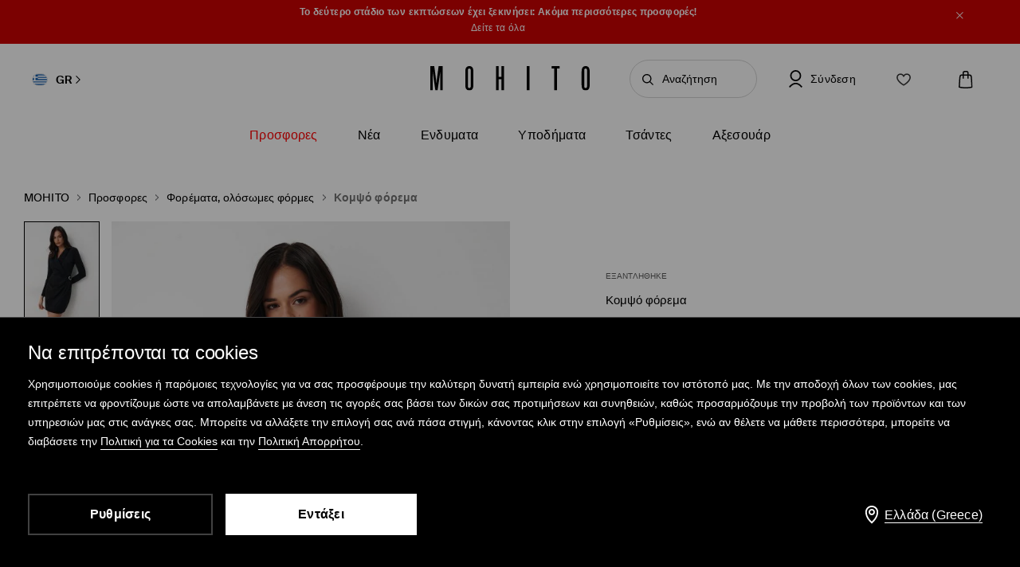

--- FILE ---
content_type: text/html; charset=UTF-8
request_url: https://www.mohito.com/gr/el/kompso-phorema-5595w-99x
body_size: 115602
content:
<!DOCTYPE html>
<!--[if IE 9]>         <html lang="el" class="no-js lt-ie10"> <![endif]-->
<!--[if gt IE 9]><!--> <html lang="el" class="no-js"> <!--<![endif]-->
<html>
<head>
    <script>
    window.__COLLECT_PERFORMANCE_METRICS__ = false && window.performance && typeof window.performance.mark === "function";
    window.__FRONTEND_VERSION__ = '6.418.1';
    (function () {
        if (!performance) {
            return;
        }

        if (!window.__COLLECT_PERFORMANCE_METRICS__) {
            window.__COLLECT_PERFORMANCE_METRICS__ = false;
        }

        if (window.__COLLECT_PERFORMANCE_METRICS__) {
            performance.mark('page:render:start');
        }
    })();

    (function () {
        if (!window.getFeatureFlags) {
            const featureToggles = {"pageheadernext":true,"enablenewtranslations":true,"cookiebotenabled":true,"enablenewseourlkey":true,"descparts":["introductorySentence","featuresInDescription","description","descriptionSentences","license"],"seometarobots":true,"seocanonicals":true,"deliverypricewithstoremethod":true,"mobileapiclearanceprice":true,"preventmultiplewelcomecouponsend":false,"livefeed":true,"colorspreviewinfilters":true,"enablediscountfilter":true,"roundcolorpicker":true,"disableshopbylook":true,"mobileactivecarriers":true,"disablerecordlogin":true,"disableapisessionlog":true,"catalogfiltersoptimization":true,"marketingconsent":false,"productsopinionsproxy":true,"rendercategorybanners":true,"quickshop":true,"perbrandtranslationsenabled":true,"klarnadbwrite":true,"newpaymentsqueue":true,"quickshopalgolia":true,"urlrewritewithredirect":true,"promotioncalculatorcompare":false,"promotioncalculator":true,"cdpenable":false,"catalogopinions":true,"redesignforms":true,"catalogsliderenabled":true,"newecoupons":true,"promobarnext":false,"oldnavbarwithalgolia":true,"popularqueries":true,"dynamicyield":true,"newdynamicyieldcontext":true,"chatbot":false,"mergeanalyticssegmentscookies":true,"devicecharacteristicstype":"desktop","ite40182":true,"gbdemo-checkout-layout":"current","discoverye1doublesize":true,"productmanufacturer":true,"eventviewcontent":true,"cmsblockarchapiread":true,"couponstickerenabled":true,"productsopinionsdata":true,"enablenewdescription":true,"productmeasurement":true,"showcolorinfoinreview":true,"opinionsfilters":true,"doublesizeassistant":true,"previewcolorimage":true,"newsizetable":true,"infographicenabled":true,"minqtystock":true,"sizebaysizetable":true,"newsizepicker":true,"chatbotzowie":true,"neworderstatus":true,"filterscounter":true,"devpcmeventqueueenabled":true,"overlaytag":true,"querysuggestions":true,"irregulargridcategories":"29277","irregulargridversion":3,"redesigncheckout":1,"pickuppointsredesign":1,"guestcheckout":1,"wishlisthomepage":1,"wishlist":1,"authorizationapi":1,"loadmorecategorydescription":1,"fastendcart":1,"featuretypes":1,"categorylargephotos":1,"logrocket":1,"loadmorebutton":1,"paymentchangemethod":1,"sidebar":1,"newsearch":1,"newproduct":1};

            window.getFeatureFlags = function () {
                return featureToggles;
            };
        }
    })();
</script>
    <meta http-equiv="Content-Type" content="text/html; charset=utf-8">
<meta name="viewport" content="initial-scale=1, maximum-scale=1, minimum-scale=1, user-scalable=no, width=device-width">
<title>Κομψό φόρεμα Χρώμα μαυρο - MOHITO - 5595W-99X</title>


    <script id="CookiebotConfiguration" type="application/json" data-cookieconsent="ignore">
        {
            "DisableSessionPixel": true
        }
    </script>
    <link rel="preload" as="script" href="https://consent.cookiebot.com/uc.js" fetchpriority="high" />
    <script data-cookieconsent="ignore">
        (function () {
            const cookiebotCookie = getCookiebotCookie();
            const statistics_consent = cookiebotCookie.includes('statistics:true') ? 'granted' : 'denied';
            const preferences_consent = cookiebotCookie.includes('preferences:true') ? 'granted' : 'denied';
            const marketing_consent = cookiebotCookie.includes('marketing:true') ? 'granted' : 'denied';
            const default_ads_data_redaction = marketing_consent === 'denied';

            window.dataLayer = window.dataLayer || [];
            function gtag() {
                dataLayer.push(arguments);
            }
            gtag("consent", "default", {
                ad_personalization: marketing_consent,
                ad_storage: marketing_consent,
                ad_user_data: marketing_consent,
                analytics_storage: statistics_consent,
                functionality_storage: preferences_consent,
                personalization_storage: preferences_consent,
                security_storage: "granted",
                wait_for_update: 2000,
            });

            gtag("set", "ads_data_redaction", default_ads_data_redaction);

            function getCookiebotCookie() {
                const match = document.cookie.match(RegExp('(?:^|;\\s*)CookieConsent=([^;]*)'));
                return match ? match[1].toString() : '';
            }
        })();
    </script>
    <script data-culture="EL" id="Cookiebot" src="https://consent.cookiebot.com/uc.js" data-cbid="a3633787-1164-4846-9049-576b9f0c3734" type="text/javascript" fetchpriority="high" async></script>

<script>
    (function(w) {
        w['dataLayer'] = w['dataLayer'] || [];
    })(window);
</script>


    <script>
        (function() {
            let hasStatisticsConsent = getCookiebotCookie().includes('statistics:true');
            let isCookiebotEnabled = 1;
            let isCountryRequiringConsent = 0;

            if (!isCookiebotEnabled || !isCountryRequiringConsent || hasStatisticsConsent) {
                appendNRBrowserMonitoringScript();
            }

            function getCookiebotCookie() {
                let match = document.cookie.match(RegExp('(?:^|;\\s*)CookieConsent=([^;]*)'));
                return match ? match[1].toString() : '';
            }

            function appendNRBrowserMonitoringScript() {
                let nrScript = document.createElement('script');

                nrScript.setAttribute('type', 'text/javascript');
                nrScript.setAttribute('fetchpriority', 'high');
                nrScript.append(';window.NREUM||(NREUM={});NREUM.init={distributed_tracing:{enabled:true},privacy:{cookies_enabled:true},ajax:{deny_list:["bam.nr-data.net"]}};');
                nrScript.append(';NREUM.loader_config={accountID:"664398",trustKey:"664398",agentID:"1588890717",licenseKey:"cabb5a154f",applicationID:"1588890717"};');
                nrScript.append(';NREUM.info={beacon:"bam.nr-data.net",errorBeacon:"bam.nr-data.net",licenseKey:"cabb5a154f",applicationID:"1588890717",sa:1};');
                nrScript.append(';/*! For license information please see nr-loader-spa-1.248.0.min.js.LICENSE.txt */');
                nrScript.append('(()=>{var e,t,r={234:(e,t,r)=>{"use strict";r.d(t,{P_:()=>g,Mt:()=>v,C5:()=>s,DL:()=>A,OP:()=>D,lF:()=>N,Yu:()=>x,Dg:()=>m,CX:()=>c,GE:()=>w,sU:()=>j});var n=r(8632),i=r(9567);const o={beacon:n.ce.beacon,errorBeacon:n.ce.errorBeacon,licenseKey:void 0,applicationID:void 0,sa:void 0,queueTime:void 0,applicationTime:void 0,ttGuid:void 0,user:void 0,account:void 0,product:void 0,extra:void 0,jsAttributes:{},userAttributes:void 0,atts:void 0,transactionName:void 0,tNamePlain:void 0},a={};function s(e){if(!e)throw new Error("All info objects require an agent identifier!");if(!a[e])throw new Error("Info for ".concat(e," was never set"));return a[e]}function c(e,t){if(!e)throw new Error("All info objects require an agent identifier!");a[e]=(0,i.D)(t,o);const r=(0,n.ek)(e);r&&(r.info=a[e])}const u=e=>{if(!e||"string"!=typeof e)return!1;try{document.createDocumentFragment().querySelector(e)}catch{return!1}return!0};var d=r(7056),l=r(50);const f=()=>{const e={mask_selector:"*",block_selector:"[data-nr-block]",mask_input_options:{color:!1,date:!1,"datetime-local":!1,email:!1,month:!1,number:!1,range:!1,search:!1,tel:!1,text:!1,time:!1,url:!1,week:!1,textarea:!1,select:!1,password:!0}};return{feature_flags:[],proxy:{assets:void 0,beacon:void 0},privacy:{cookies_enabled:!0},ajax:{deny_list:void 0,block_internal:!0,enabled:!0,harvestTimeSeconds:10,autoStart:!0},distributed_tracing:{enabled:void 0,exclude_newrelic_header:void 0,cors_use_newrelic_header:void 0,cors_use_tracecontext_headers:void 0,allowed_origins:void 0},session:{domain:void 0,expiresMs:d.oD,inactiveMs:d.Hb},ssl:void 0,obfuscate:void 0,jserrors:{enabled:!0,harvestTimeSeconds:10,autoStart:!0},metrics:{enabled:!0,autoStart:!0},page_action:{enabled:!0,harvestTimeSeconds:30,autoStart:!0},page_view_event:{enabled:!0,autoStart:!0},page_view_timing:{enabled:!0,harvestTimeSeconds:30,long_task:!1,autoStart:!0},session_trace:{enabled:!0,harvestTimeSeconds:10,autoStart:!0},harvest:{tooManyRequestsDelay:60},session_replay:{autoStart:!0,enabled:!1,harvestTimeSeconds:60,sampling_rate:50,error_sampling_rate:50,collect_fonts:!1,inline_images:!1,inline_stylesheet:!0,mask_all_inputs:!0,get mask_text_selector(){return e.mask_selector},set mask_text_selector(t){u(t)?e.mask_selector=t+",[data-nr-mask]":null===t?e.mask_selector=t:(0,l.Z)("An invalid session_replay.mask_selector was provided and will not be used",t)},get block_class(){return"nr-block"},get ignore_class(){return"nr-ignore"},get mask_text_class(){return"nr-mask"},get block_selector(){return e.block_selector},set block_selector(t){u(t)?e.block_selector+=",".concat(t):""!==t&&(0,l.Z)("An invalid session_replay.block_selector was provided and will not be used",t)},get mask_input_options(){return e.mask_input_options},set mask_input_options(t){t&&"object"==typeof t?e.mask_input_options={...t,password:!0}:(0,l.Z)("An invalid session_replay.mask_input_option was provided and will not be used",t)}},spa:{enabled:!0,harvestTimeSeconds:10,autoStart:!0}}},h={},p="All configuration objects require an agent identifier!";function g(e){if(!e)throw new Error(p);if(!h[e])throw new Error("Configuration for ".concat(e," was never set"));return h[e]}function m(e,t){if(!e)throw new Error(p);h[e]=(0,i.D)(t,f());const r=(0,n.ek)(e);r&&(r.init=h[e])}function v(e,t){if(!e)throw new Error(p);var r=g(e);if(r){for(var n=t.split("."),i=0;i<n.length-1;i++)if("object"!=typeof(r=r[n[i]]))return;r=r[n[n.length-1]]}return r}const b={accountID:void 0,trustKey:void 0,agentID:void 0,licenseKey:void 0,applicationID:void 0,xpid:void 0},y={};function A(e){if(!e)throw new Error("All loader-config objects require an agent identifier!");if(!y[e])throw new Error("LoaderConfig for ".concat(e," was never set"));return y[e]}function w(e,t){if(!e)throw new Error("All loader-config objects require an agent identifier!");y[e]=(0,i.D)(t,b);const r=(0,n.ek)(e);r&&(r.loader_config=y[e])}const x=(0,n.mF)().o;var E=r(385),_=r(6818);const T={buildEnv:_.Re,customTransaction:void 0,disabled:!1,distMethod:_.gF,isolatedBacklog:!1,loaderType:void 0,maxBytes:3e4,offset:Math.floor(E._A?.performance?.timeOrigin||E._A?.performance?.timing?.navigationStart||Date.now()),onerror:void 0,origin:""+E._A.location,ptid:void 0,releaseIds:{},session:void 0,xhrWrappable:"function"==typeof E._A.XMLHttpRequest?.prototype?.addEventListener,version:_.q4,denyList:void 0},S={};function D(e){if(!e)throw new Error("All runtime objects require an agent identifier!");if(!S[e])throw new Error("Runtime for ".concat(e," was never set"));return S[e]}function j(e,t){if(!e)throw new Error("All runtime objects require an agent identifier!");S[e]=(0,i.D)(t,T);const r=(0,n.ek)(e);r&&(r.runtime=S[e])}function N(e){return function(e){try{const t=s(e);return!!t.licenseKey&&!!t.errorBeacon&&!!t.applicationID}catch(e){return!1}}(e)}},9567:(e,t,r)=>{"use strict";r.d(t,{D:()=>i});var n=r(50);function i(e,t){try{if(!e||"object"!=typeof e)return(0,n.Z)("Setting a Configurable requires an object as input");if(!t||"object"!=typeof t)return(0,n.Z)("Setting a Configurable requires a model to set its initial properties");const r=Object.create(Object.getPrototypeOf(t),Object.getOwnPropertyDescriptors(t)),o=0===Object.keys(r).length?e:r;for(let a in o)if(void 0!==e[a])try{Array.isArray(e[a])&&Array.isArray(t[a])?r[a]=Array.from(new Set([...e[a],...t[a]])):"object"==typeof e[a]&&"object"==typeof t[a]?r[a]=i(e[a],t[a]):r[a]=e[a]}catch(e){(0,n.Z)("An error occurred while setting a property of a Configurable",e)}return r}catch(e){(0,n.Z)("An error occured while setting a Configurable",e)}}},6818:(e,t,r)=>{"use strict";r.d(t,{Re:()=>i,gF:()=>o,lF:()=>a,q4:()=>n});const n="1.248.0",i="PROD",o="CDN",a="2.0.0-alpha.11"},385:(e,t,r)=>{"use strict";r.d(t,{FN:()=>c,IF:()=>l,LW:()=>a,Nk:()=>h,Tt:()=>u,_A:()=>o,cv:()=>p,iS:()=>s,il:()=>n,ux:()=>d,v6:()=>i,w1:()=>f});const n="undefined"!=typeof window&&!!window.document,i="undefined"!=typeof WorkerGlobalScope&&("undefined"!=typeof self&&self instanceof WorkerGlobalScope&&self.navigator instanceof WorkerNavigator||"undefined"!=typeof globalThis&&globalThis instanceof WorkerGlobalScope&&globalThis.navigator instanceof WorkerNavigator),o=n?window:"undefined"!=typeof WorkerGlobalScope&&("undefined"!=typeof self&&self instanceof WorkerGlobalScope&&self||"undefined"!=typeof globalThis&&globalThis instanceof WorkerGlobalScope&&globalThis),a="complete"===o?.document?.readyState,s=Boolean("hidden"===o?.document?.visibilityState),c=""+o?.location,u=/iPad|iPhone|iPod/.test(o.navigator?.userAgent),d=u&&"undefined"==typeof SharedWorker,l=(()=>{const e=o.navigator?.userAgent?.match(/Firefox[/\s](\d+\.\d+)/);return Array.isArray(e)&&e.length>=2?+e[1]:0})(),f=Boolean(n&&window.document.documentMode),h=!!o.navigator?.sendBeacon,p=Math.floor(o?.performance?.timeOrigin||o?.performance?.timing?.navigationStart||Date.now())},1117:(e,t,r)=>{"use strict";r.d(t,{w:()=>o});var n=r(50);const i={agentIdentifier:"",ee:void 0};class o{constructor(e){try{if("object"!=typeof e)return(0,n.Z)("shared context requires an object as input");this.sharedContext={},Object.assign(this.sharedContext,i),Object.entries(e).forEach((e=>{let[t,r]=e;Object.keys(i).includes(t)&&(this.sharedContext[t]=r)}))}catch(e){(0,n.Z)("An error occured while setting SharedContext",e)}}}},8e3:(e,t,r)=>{"use strict";r.d(t,{L:()=>d,R:()=>c});var n=r(8325),i=r(1284),o=r(4322),a=r(3325);const s={};function c(e,t){const r={staged:!1,priority:a.p[t]||0};u(e),s[e].get(t)||s[e].set(t,r)}function u(e){e&&(s[e]||(s[e]=new Map))}function d(){let e=arguments.length>0&&void 0!==arguments[0]?arguments[0]:"",t=arguments.length>1&&void 0!==arguments[1]?arguments[1]:"feature";if(u(e),!e||!s[e].get(t))return a(t);s[e].get(t).staged=!0;const r=[...s[e]];function a(t){const r=e?n.ee.get(e):n.ee,a=o.X.handlers;if(r.backlog&&a){var s=r.backlog[t],c=a[t];if(c){for(var u=0;s&&u<s.length;++u)l(s[u],c);(0,i.D)(c,(function(e,t){(0,i.D)(t,(function(t,r){r[0].on(e,r[1])}))}))}delete a[t],r.backlog[t]=null,r.emit("drain-"+t,[])}}r.every((e=>{let[t,r]=e;return r.staged}))&&(r.sort(((e,t)=>e[1].priority-t[1].priority)),r.forEach((t=>{let[r]=t;s[e].delete(r),a(r)})))}function l(e,t){var r=e[1];(0,i.D)(t[r],(function(t,r){var n=e[0];if(r[0]===n){var i=r[1],o=e[3],a=e[2];i.apply(o,a)}}))}},8325:(e,t,r)=>{"use strict";r.d(t,{A:()=>c,ee:()=>u});var n=r(8632),i=r(2210),o=r(234);class a{constructor(e){this.contextId=e}}var s=r(3117);const c="nr@context:".concat(s.a),u=function e(t,r){var n={},s={},d={},f=!1;try{f=16===r.length&&(0,o.OP)(r).isolatedBacklog}catch(e){}var h={on:g,addEventListener:g,removeEventListener:function(e,t){var r=n[e];if(!r)return;for(var i=0;i<r.length;i++)r[i]===t&&r.splice(i,1)},emit:function(e,r,n,i,o){!1!==o&&(o=!0);if(u.aborted&&!i)return;t&&o&&t.emit(e,r,n);for(var a=p(n),c=m(e),d=c.length,l=0;l<d;l++)c[l].apply(a,r);var f=b()[s[e]];f&&f.push([h,e,r,a]);return a},get:v,listeners:m,context:p,buffer:function(e,t){const r=b();if(t=t||"feature",h.aborted)return;Object.entries(e||{}).forEach((e=>{let[n,i]=e;s[i]=t,t in r||(r[t]=[])}))},abort:l,aborted:!1,isBuffering:function(e){return!!b()[s[e]]},debugId:r,backlog:f?{}:t&&"object"==typeof t.backlog?t.backlog:{}};return h;function p(e){return e&&e instanceof a?e:e?(0,i.X)(e,c,(()=>new a(c))):new a(c)}function g(e,t){n[e]=m(e).concat(t)}function m(e){return n[e]||[]}function v(t){return d[t]=d[t]||e(h,t)}function b(){return h.backlog}}(void 0,"globalEE"),d=(0,n.fP)();function l(){u.aborted=!0,u.backlog={}}d.ee||(d.ee=u)},5546:(e,t,r)=>{"use strict";r.d(t,{E:()=>n,p:()=>i});var n=r(8325).ee.get("handle");function i(e,t,r,i,o){o?(o.buffer([e],i),o.emit(e,t,r)):(n.buffer([e],i),n.emit(e,t,r))}},4322:(e,t,r)=>{"use strict";r.d(t,{X:()=>o});var n=r(5546);o.on=a;var i=o.handlers={};function o(e,t,r,o){a(o||n.E,i,e,t,r)}function a(e,t,r,i,o){o||(o="feature"),e||(e=n.E);var a=t[o]=t[o]||{};(a[r]=a[r]||[]).push([e,i])}},3239:(e,t,r)=>{"use strict";r.d(t,{bP:()=>s,iz:()=>c,m$:()=>a});var n=r(385);let i=!1,o=!1;try{const e={get passive(){return i=!0,!1},get signal(){return o=!0,!1}};n._A.addEventListener("test",null,e),n._A.removeEventListener("test",null,e)}catch(e){}function a(e,t){return i||o?{capture:!!e,passive:i,signal:t}:!!e}function s(e,t){let r=arguments.length>2&&void 0!==arguments[2]&&arguments[2],n=arguments.length>3?arguments[3]:void 0;window.addEventListener(e,t,a(r,n))}function c(e,t){let r=arguments.length>2&&void 0!==arguments[2]&&arguments[2],n=arguments.length>3?arguments[3]:void 0;document.addEventListener(e,t,a(r,n))}},3117:(e,t,r)=>{"use strict";r.d(t,{a:()=>n});const n=(0,r(4402).Rl)()},4402:(e,t,r)=>{"use strict";r.d(t,{Ht:()=>u,M:()=>c,Rl:()=>a,ky:()=>s});var n=r(385);const i="xxxxxxxx-xxxx-4xxx-yxxx-xxxxxxxxxxxx";function o(e,t){return e?15&e[t]:16*Math.random()|0}function a(){const e=n._A?.crypto||n._A?.msCrypto;let t,r=0;return e&&e.getRandomValues&&(t=e.getRandomValues(new Uint8Array(31))),i.split("").map((e=>"x"===e?o(t,++r).toString(16):"y"===e?(3&o()|8).toString(16):e)).join("")}function s(e){const t=n._A?.crypto||n._A?.msCrypto;let r,i=0;t&&t.getRandomValues&&(r=t.getRandomValues(new Uint8Array(31)));const a=[];for(var s=0;s<e;s++)a.push(o(r,++i).toString(16));return a.join("")}function c(){return s(16)}function u(){return s(32)}},7056:(e,t,r)=>{"use strict";r.d(t,{Bq:()=>n,Hb:()=>o,oD:()=>i});const n="NRBA",i=144e5,o=18e5},7894:(e,t,r)=>{"use strict";function n(){return Math.round(performance.now())}r.d(t,{z:()=>n})},7243:(e,t,r)=>{"use strict";r.d(t,{e:()=>i});var n=r(385);function i(e){if(0===(e||"").indexOf("data:"))return{protocol:"data"};try{const t=new URL(e,location.href),r={port:t.port,hostname:t.hostname,pathname:t.pathname,search:t.search,protocol:t.protocol.slice(0,t.protocol.indexOf(":")),sameOrigin:t.protocol===n._A?.location?.protocol&&t.host===n._A?.location?.host};return r.port&&""!==r.port||("http:"===t.protocol&&(r.port="80"),"https:"===t.protocol&&(r.port="443")),r.pathname&&""!==r.pathname?r.pathname.startsWith("/")||(r.pathname="/".concat(r.pathname)):r.pathname="/",r}catch(e){return{}}}},50:(e,t,r)=>{"use strict";function n(e,t){"function"==typeof console.warn&&(console.warn("New Relic: ".concat(e)),t&&console.warn(t))}r.d(t,{Z:()=>n})},2825:(e,t,r)=>{"use strict";r.d(t,{N:()=>d,T:()=>l});var n=r(8325),i=r(5546),o=r(3325),a=r(385);const s="newrelic";const c={stn:[o.D.sessionTrace],err:[o.D.jserrors,o.D.metrics],ins:[o.D.pageAction],spa:[o.D.spa],sr:[o.D.sessionReplay,o.D.sessionTrace]},u=new Set;function d(e,t){const r=n.ee.get(t);e&&"object"==typeof e&&(u.has(t)||(Object.entries(e).forEach((e=>{let[t,n]=e;c[t]?c[t].forEach((e=>{n?(0,i.p)("feat-"+t,[],void 0,e,r):(0,i.p)("block-"+t,[],void 0,e,r),(0,i.p)("rumresp-"+t,[Boolean(n)],void 0,e,r)})):n&&(0,i.p)("feat-"+t,[],void 0,void 0,r),l[t]=Boolean(n)})),Object.keys(c).forEach((e=>{void 0===l[e]&&(c[e]?.forEach((t=>(0,i.p)("rumresp-"+e,[!1],void 0,t,r))),l[e]=!1)})),u.add(t),function(){let e=arguments.length>0&&void 0!==arguments[0]?arguments[0]:{};try{a._A.dispatchEvent(new CustomEvent(s,{detail:e}))}catch(e){}}({loaded:!0})))}const l={}},2210:(e,t,r)=>{"use strict";r.d(t,{X:()=>i});var n=Object.prototype.hasOwnProperty;function i(e,t,r){if(n.call(e,t))return e[t];var i=r();if(Object.defineProperty&&Object.keys)try{return Object.defineProperty(e,t,{value:i,writable:!0,enumerable:!1}),i}catch(e){}return e[t]=i,i}},1284:(e,t,r)=>{"use strict";r.d(t,{D:()=>n});const n=(e,t)=>Object.entries(e||{}).map((e=>{let[r,n]=e;return t(r,n)}))},4351:(e,t,r)=>{"use strict";r.d(t,{P:()=>o});var n=r(8325);const i=()=>{const e=new WeakSet;return(t,r)=>{if("object"==typeof r&&null!==r){if(e.has(r))return;e.add(r)}return r}};function o(e){try{return JSON.stringify(e,i())}catch(e){try{n.ee.emit("internal-error",[e])}catch(e){}}}},3960:(e,t,r)=>{"use strict";r.d(t,{KB:()=>a,b2:()=>o});var n=r(3239);function i(){return"undefined"==typeof document||"complete"===document.readyState}function o(e,t){if(i())return e();(0,n.bP)("load",e,t)}function a(e){if(i())return e();(0,n.iz)("DOMContentLoaded",e)}},8632:(e,t,r)=>{"use strict";r.d(t,{EZ:()=>d,ce:()=>o,ek:()=>u,fP:()=>a,gG:()=>l,h5:()=>c,mF:()=>s});var n=r(7894),i=r(385);const o={beacon:"bam.nr-data.net",errorBeacon:"bam.nr-data.net"};function a(){return i._A.NREUM||(i._A.NREUM={}),void 0===i._A.newrelic&&(i._A.newrelic=i._A.NREUM),i._A.NREUM}function s(){let e=a();return e.o||(e.o={ST:i._A.setTimeout,SI:i._A.setImmediate,CT:i._A.clearTimeout,XHR:i._A.XMLHttpRequest,REQ:i._A.Request,EV:i._A.Event,PR:i._A.Promise,MO:i._A.MutationObserver,FETCH:i._A.fetch}),e}function c(e,t){let r=a();r.initializedAgents??={},t.initializedAt={ms:(0,n.z)(),date:new Date},r.initializedAgents[e]=t}function u(e){let t=a();return t.initializedAgents?.[e]}function d(e,t){a()[e]=t}function l(){return function(){let e=a();const t=e.info||{};e.info={beacon:o.beacon,errorBeacon:o.errorBeacon,...t}}(),function(){let e=a();const t=e.init||{};e.init={...t}}(),s(),function(){let e=a();const t=e.loader_config||{};e.loader_config={...t}}(),a()}},7956:(e,t,r)=>{"use strict";r.d(t,{N:()=>i});var n=r(3239);function i(e){let t=arguments.length>1&&void 0!==arguments[1]&&arguments[1],r=arguments.length>2?arguments[2]:void 0,i=arguments.length>3?arguments[3]:void 0;(0,n.iz)("visibilitychange",(function(){if(t)return void("hidden"===document.visibilityState&&e());e(document.visibilityState)}),r,i)}},1214:(e,t,r)=>{"use strict";r.d(t,{em:()=>b,u5:()=>D,QU:()=>C,_L:()=>I,Gm:()=>H,Lg:()=>L,BV:()=>G,Kf:()=>K});var n=r(8325),i=r(3117);const o="nr@original:".concat(i.a);var a=Object.prototype.hasOwnProperty,s=!1;function c(e,t){return e||(e=n.ee),r.inPlace=function(e,t,n,i,o){n||(n="");const a="-"===n.charAt(0);for(let s=0;s<t.length;s++){const c=t[s],u=e[c];d(u)||(e[c]=r(u,a?c+n:n,i,c,o))}},r.flag=o,r;function r(t,r,n,s,c){return d(t)?t:(r||(r=""),nrWrapper[o]=t,function(e,t,r){if(Object.defineProperty&&Object.keys)try{return Object.keys(e).forEach((function(r){Object.defineProperty(t,r,{get:function(){return e[r]},set:function(t){return e[r]=t,t}})})),t}catch(e){u([e],r)}for(var n in e)a.call(e,n)&&(t[n]=e[n])}(t,nrWrapper,e),nrWrapper);function nrWrapper(){var o,a,d,l;try{a=this,o=[...arguments],d="function"==typeof n?n(o,a):n||{}}catch(t){u([t,"",[o,a,s],d],e)}i(r+"start",[o,a,s],d,c);try{return l=t.apply(a,o)}catch(e){throw i(r+"err",[o,a,e],d,c),e}finally{i(r+"end",[o,a,l],d,c)}}}function i(r,n,i,o){if(!s||t){var a=s;s=!0;try{e.emit(r,n,i,t,o)}catch(t){u([t,r,n,i],e)}s=a}}}function u(e,t){t||(t=n.ee);try{t.emit("internal-error",e)}catch(e){}}function d(e){return!(e&&"function"==typeof e&&e.apply&&!e[o])}var l=r(2210),f=r(385);const h={},p=f._A.XMLHttpRequest,g="addEventListener",m="removeEventListener",v="nr@wrapped:".concat(n.A);function b(e){var t=function(e){return(e||n.ee).get("events")}(e);if(h[t.debugId]++)return t;h[t.debugId]=1;var r=c(t,!0);function i(e){r.inPlace(e,[g,m],"-",o)}function o(e,t){return e[1]}return"getPrototypeOf"in Object&&(f.il&&y(document,i),y(f._A,i),y(p.prototype,i)),t.on(g+"-start",(function(e,t){var n=e[1];if(null!==n&&("function"==typeof n||"object"==typeof n)){var i=(0,l.X)(n,v,(function(){var e={object:function(){if("function"!=typeof n.handleEvent)return;return n.handleEvent.apply(n,arguments)},function:n}[typeof n];return e?r(e,"fn-",null,e.name||"anonymous"):n}));this.wrapped=e[1]=i}})),t.on(m+"-start",(function(e){e[1]=this.wrapped||e[1]})),t}function y(e,t){let r=e;for(;"object"==typeof r&&!Object.prototype.hasOwnProperty.call(r,g);)r=Object.getPrototypeOf(r);for(var n=arguments.length,i=new Array(n>2?n-2:0),o=2;o<n;o++)i[o-2]=arguments[o];r&&t(r,...i)}var A="fetch-",w=A+"body-",x=["arrayBuffer","blob","json","text","formData"],E=f._A.Request,_=f._A.Response,T="prototype";const S={};function D(e){const t=function(e){return(e||n.ee).get("fetch")}(e);if(!(E&&_&&f._A.fetch))return t;if(S[t.debugId]++)return t;function r(e,r,i){var o=e[r];"function"==typeof o&&(e[r]=function(){var e,r=[...arguments],a={};t.emit(i+"before-start",[r],a),a[n.A]&&a[n.A].dt&&(e=a[n.A].dt);var s=o.apply(this,r);return t.emit(i+"start",[r,e],s),s.then((function(e){return t.emit(i+"end",[null,e],s),e}),(function(e){throw t.emit(i+"end",[e],s),e}))})}return S[t.debugId]=1,x.forEach((e=>{r(E[T],e,w),r(_[T],e,w)})),r(f._A,"fetch",A),t.on(A+"end",(function(e,r){var n=this;if(r){var i=r.headers.get("content-length");null!==i&&(n.rxSize=i),t.emit(A+"done",[null,r],n)}else t.emit(A+"done",[e],n)})),t}const j={},N=["pushState","replaceState"];function C(e){const t=function(e){return(e||n.ee).get("history")}(e);return!f.il||j[t.debugId]++||(j[t.debugId]=1,c(t).inPlace(window.history,N,"-")),t}var R=r(3239);const O={},P=["appendChild","insertBefore","replaceChild"];function I(e){const t=function(e){return(e||n.ee).get("jsonp")}(e);if(!f.il||O[t.debugId])return t;O[t.debugId]=!0;var r=c(t),i=/[?&](?:callback|cb)=([^&#]+)/,o=/(.*)\.([^.]+)/,a=/^(\w+)(\.|$)(.*)$/;function s(e,t){if(!e)return t;const r=e.match(a),n=r[1];return s(r[3],t[n])}return r.inPlace(Node.prototype,P,"dom-"),t.on("dom-start",(function(e){!function(e){if(!e||"string"!=typeof e.nodeName||"script"!==e.nodeName.toLowerCase())return;if("function"!=typeof e.addEventListener)return;var n=(a=e.src,c=a.match(i),c?c[1]:null);var a,c;if(!n)return;var u=function(e){var t=e.match(o);if(t&&t.length>=3)return{key:t[2],parent:s(t[1],window)};return{key:e,parent:window}}(n);if("function"!=typeof u.parent[u.key])return;var d={};function l(){t.emit("jsonp-end",[],d),e.removeEventListener("load",l,(0,R.m$)(!1)),e.removeEventListener("error",f,(0,R.m$)(!1))}function f(){t.emit("jsonp-error",[],d),t.emit("jsonp-end",[],d),e.removeEventListener("load",l,(0,R.m$)(!1)),e.removeEventListener("error",f,(0,R.m$)(!1))}r.inPlace(u.parent,[u.key],"cb-",d),e.addEventListener("load",l,(0,R.m$)(!1)),e.addEventListener("error",f,(0,R.m$)(!1)),t.emit("new-jsonp",[e.src],d)}(e[0])})),t}const k={};function H(e){const t=function(e){return(e||n.ee).get("mutation")}(e);if(!f.il||k[t.debugId])return t;k[t.debugId]=!0;var r=c(t),i=f._A.MutationObserver;return i&&(window.MutationObserver=function(e){return this instanceof i?new i(r(e,"fn-")):i.apply(this,arguments)},MutationObserver.prototype=i.prototype),t}const z={};function L(e){const t=function(e){return(e||n.ee).get("promise")}(e);if(z[t.debugId])return t;z[t.debugId]=!0;var r=t.context,i=c(t),a=f._A.Promise;return a&&function(){function e(r){var n=t.context(),o=i(r,"executor-",n,null,!1);const s=Reflect.construct(a,[o],e);return t.context(s).getCtx=function(){return n},s}f._A.Promise=e,Object.defineProperty(e,"name",{value:"Promise"}),e.toString=function(){return a.toString()},Object.setPrototypeOf(e,a),["all","race"].forEach((function(r){const n=a[r];e[r]=function(e){let i=!1;[...e||[]].forEach((e=>{this.resolve(e).then(a("all"===r),a(!1))}));const o=n.apply(this,arguments);return o;function a(e){return function(){t.emit("propagate",[null,!i],o,!1,!1),i=i||!e}}}})),["resolve","reject"].forEach((function(r){const n=a[r];e[r]=function(e){const r=n.apply(this,arguments);return e!==r&&t.emit("propagate",[e,!0],r,!1,!1),r}})),e.prototype=a.prototype;const n=a.prototype.then;a.prototype.then=function(){var e=this,o=r(e);o.promise=e;for(var a=arguments.length,s=new Array(a),c=0;c<a;c++)s[c]=arguments[c];s[0]=i(s[0],"cb-",o,null,!1),s[1]=i(s[1],"cb-",o,null,!1);const u=n.apply(this,s);return o.nextPromise=u,t.emit("propagate",[e,!0],u,!1,!1),u},a.prototype.then[o]=n,t.on("executor-start",(function(e){e[0]=i(e[0],"resolve-",this,null,!1),e[1]=i(e[1],"resolve-",this,null,!1)})),t.on("executor-err",(function(e,t,r){e[1](r)})),t.on("cb-end",(function(e,r,n){t.emit("propagate",[n,!0],this.nextPromise,!1,!1)})),t.on("propagate",(function(e,r,n){this.getCtx&&!r||(this.getCtx=function(){if(e instanceof Promise)var r=t.context(e);return r&&r.getCtx?r.getCtx():this})}))}(),t}const M={},F="setTimeout",B="setInterval",U="clearTimeout",Z="-start",V="-",q=[F,"setImmediate",B,U,"clearImmediate"];function G(e){const t=function(e){return(e||n.ee).get("timer")}(e);if(M[t.debugId]++)return t;M[t.debugId]=1;var r=c(t);return r.inPlace(f._A,q.slice(0,2),F+V),r.inPlace(f._A,q.slice(2,3),B+V),r.inPlace(f._A,q.slice(3),U+V),t.on(B+Z,(function(e,t,n){e[0]=r(e[0],"fn-",null,n)})),t.on(F+Z,(function(e,t,n){this.method=n,this.timerDuration=isNaN(e[1])?0:+e[1],e[0]=r(e[0],"fn-",this,n)})),t}var W=r(50);const X={},Y=["open","send"];function K(e){var t=e||n.ee;const r=function(e){return(e||n.ee).get("xhr")}(t);if(X[r.debugId]++)return r;X[r.debugId]=1,b(t);var i=c(r),o=f._A.XMLHttpRequest,a=f._A.MutationObserver,s=f._A.Promise,u=f._A.setInterval,d="readystatechange",l=["onload","onerror","onabort","onloadstart","onloadend","onprogress","ontimeout"],h=[],p=f._A.XMLHttpRequest=function(e){const t=new o(e),n=r.context(t);try{r.emit("new-xhr",[t],n),t.addEventListener(d,(a=n,function(){var e=this;e.readyState>3&&!a.resolved&&(a.resolved=!0,r.emit("xhr-resolved",[],e)),i.inPlace(e,l,"fn-",w)}),(0,R.m$)(!1))}catch(e){(0,W.Z)("An error occurred while intercepting XHR",e);try{r.emit("internal-error",[e])}catch(e){}}var a;return t};function g(e,t){i.inPlace(t,["onreadystatechange"],"fn-",w)}if(function(e,t){for(var r in e)t[r]=e[r]}(o,p),p.prototype=o.prototype,i.inPlace(p.prototype,Y,"-xhr-",w),r.on("send-xhr-start",(function(e,t){g(e,t),function(e){h.push(e),a&&(m?m.then(A):u?u(A):(v=-v,y.data=v))}(t)})),r.on("open-xhr-start",g),a){var m=s&&s.resolve();if(!u&&!s){var v=1,y=document.createTextNode(v);new a(A).observe(y,{characterData:!0})}}else t.on("fn-end",(function(e){e[0]&&e[0].type===d||A()}));function A(){for(var e=0;e<h.length;e++)g(0,h[e]);h.length&&(h=[])}function w(e,t){return t}return r}},7825:(e,t,r)=>{"use strict";r.d(t,{t:()=>n});const n=r(3325).D.ajax},6660:(e,t,r)=>{"use strict";r.d(t,{t:()=>n});const n=r(3325).D.jserrors},3081:(e,t,r)=>{"use strict";r.d(t,{gF:()=>o,mY:()=>i,t9:()=>n,vz:()=>s,xS:()=>a});const n=r(3325).D.metrics,i="sm",o="cm",a="storeSupportabilityMetrics",s="storeEventMetrics"},4649:(e,t,r)=>{"use strict";r.d(t,{t:()=>n});const n=r(3325).D.pageAction},7633:(e,t,r)=>{"use strict";r.d(t,{t:()=>n});const n=r(3325).D.pageViewEvent},9251:(e,t,r)=>{"use strict";r.d(t,{t:()=>n});const n=r(3325).D.pageViewTiming},7144:(e,t,r)=>{"use strict";r.d(t,{t:()=>n});const n=r(3325).D.sessionReplay},3614:(e,t,r)=>{"use strict";r.d(t,{BST_RESOURCE:()=>i,END:()=>s,FEATURE_NAME:()=>n,FN_END:()=>u,FN_START:()=>c,PUSH_STATE:()=>d,RESOURCE:()=>o,START:()=>a});const n=r(3325).D.sessionTrace,i="bstResource",o="resource",a="-start",s="-end",c="fn"+a,u="fn"+s,d="pushState"},7836:(e,t,r)=>{"use strict";r.d(t,{BODY:()=>x,CB_END:()=>E,CB_START:()=>u,END:()=>w,FEATURE_NAME:()=>i,FETCH:()=>T,FETCH_BODY:()=>v,FETCH_DONE:()=>m,FETCH_START:()=>g,FN_END:()=>c,FN_START:()=>s,INTERACTION:()=>f,INTERACTION_API:()=>d,INTERACTION_EVENTS:()=>o,JSONP_END:()=>b,JSONP_NODE:()=>p,JS_TIME:()=>_,MAX_TIMER_BUDGET:()=>a,REMAINING:()=>l,SPA_NODE:()=>h,START:()=>A,originalSetTimeout:()=>y});var n=r(234);const i=r(3325).D.spa,o=["click","submit","keypress","keydown","keyup","change"],a=999,s="fn-start",c="fn-end",u="cb-start",d="api-ixn-",l="remaining",f="interaction",h="spaNode",p="jsonpNode",g="fetch-start",m="fetch-done",v="fetch-body-",b="jsonp-end",y=n.Yu.ST,A="-start",w="-end",x="-body",E="cb"+w,_="jsTime",T="fetch"},5938:(e,t,r)=>{"use strict";r.d(t,{W:()=>i});var n=r(8325);class i{constructor(e,t,r){this.agentIdentifier=e,this.aggregator=t,this.ee=n.ee.get(e),this.featureName=r,this.blocked=!1}}},7530:(e,t,r)=>{"use strict";r.d(t,{j:()=>b});var n=r(3325),i=r(234),o=r(5546),a=r(8325),s=r(7894),c=r(8e3),u=r(3960),d=r(385),l=r(50),f=r(3081),h=r(8632);function p(){const e=(0,h.gG)();["setErrorHandler","finished","addToTrace","addRelease","addPageAction","setCurrentRouteName","setPageViewName","setCustomAttribute","interaction","noticeError","setUserId","setApplicationVersion","start","recordReplay","pauseReplay"].forEach((t=>{e[t]=function(){for(var r=arguments.length,n=new Array(r),i=0;i<r;i++)n[i]=arguments[i];return function(t){for(var r=arguments.length,n=new Array(r>1?r-1:0),i=1;i<r;i++)n[i-1]=arguments[i];let o=[];return Object.values(e.initializedAgents).forEach((e=>{e.exposed&&e.api[t]&&o.push(e.api[t](...n))})),o.length>1?o:o[0]}(t,...n)}}))}var g=r(2825);const m=e=>{const t=e.startsWith("http");e+="/",r.p=t?e:"https://"+e};let v=!1;function b(e){let t=arguments.length>1&&void 0!==arguments[1]?arguments[1]:{},b=arguments.length>2?arguments[2]:void 0,y=arguments.length>3?arguments[3]:void 0,{init:A,info:w,loader_config:x,runtime:E={loaderType:b},exposed:_=!0}=t;const T=(0,h.gG)();w||(A=T.init,w=T.info,x=T.loader_config),(0,i.Dg)(e.agentIdentifier,A||{}),(0,i.GE)(e.agentIdentifier,x||{}),w.jsAttributes??={},d.v6&&(w.jsAttributes.isWorker=!0),(0,i.CX)(e.agentIdentifier,w);const S=(0,i.P_)(e.agentIdentifier),D=[w.beacon,w.errorBeacon];v||(S.proxy.assets&&(m(S.proxy.assets),D.push(S.proxy.assets)),S.proxy.beacon&&D.push(S.proxy.beacon),p(),(0,h.EZ)("activatedFeatures",g.T)),E.denyList=[...S.ajax.deny_list||[],...S.ajax.block_internal?D:[]],(0,i.sU)(e.agentIdentifier,E),void 0===e.api&&(e.api=function(e,t){t||(0,c.R)(e,"api");const h={};var p=a.ee.get(e),g=p.get("tracer"),m="api-",v=m+"ixn-";function b(t,r,n,o){const a=(0,i.C5)(e);return null===r?delete a.jsAttributes[t]:(0,i.CX)(e,{...a,jsAttributes:{...a.jsAttributes,[t]:r}}),w(m,n,!0,o||null===r?"session":void 0)(t,r)}function y(){}["setErrorHandler","finished","addToTrace","addRelease"].forEach((e=>{h[e]=w(m,e,!0,"api")})),h.addPageAction=w(m,"addPageAction",!0,n.D.pageAction),h.setCurrentRouteName=w(m,"routeName",!0,n.D.spa),h.setPageViewName=function(t,r){if("string"==typeof t)return"/"!==t.charAt(0)&&(t="/"+t),(0,i.OP)(e).customTransaction=(r||"http://custom.transaction")+t,w(m,"setPageViewName",!0)()},h.setCustomAttribute=function(e,t){let r=arguments.length>2&&void 0!==arguments[2]&&arguments[2];if("string"==typeof e){if(["string","number","boolean"].includes(typeof t)||null===t)return b(e,t,"setCustomAttribute",r);(0,l.Z)("Failed to execute setCustomAttribute.\\nNon-null value must be a string, number or boolean type, but a type of <".concat(typeof t,"> was provided."))}else(0,l.Z)("Failed to execute setCustomAttribute.\\nName must be a string type, but a type of <".concat(typeof e,"> was provided."))},h.setUserId=function(e){if("string"==typeof e||null===e)return b("enduser.id",e,"setUserId",!0);(0,l.Z)("Failed to execute setUserId.\\nNon-null value must be a string type, but a type of <".concat(typeof e,"> was provided."))},h.setApplicationVersion=function(e){if("string"==typeof e||null===e)return b("application.version",e,"setApplicationVersion",!1);(0,l.Z)("Failed to execute setApplicationVersion. Expected <String | null>, but got <".concat(typeof e,">."))},h.start=e=>{try{const t=e?"defined":"undefined";(0,o.p)(f.xS,["API/start/".concat(t,"/called")],void 0,n.D.metrics,p);const r=Object.values(n.D);if(void 0===e)e=r;else{if((e=Array.isArray(e)&&e.length?e:[e]).some((e=>!r.includes(e))))return(0,l.Z)("Invalid feature name supplied. Acceptable feature names are: ".concat(r));e.includes(n.D.pageViewEvent)||e.push(n.D.pageViewEvent)}e.forEach((e=>{p.emit("".concat(e,"-opt-in"))}))}catch(e){(0,l.Z)("An unexpected issue occurred",e)}},h.recordReplay=function(){(0,o.p)(f.xS,["API/recordReplay/called"],void 0,n.D.metrics,p),(0,o.p)("recordReplay",[],void 0,n.D.sessionReplay,p)},h.pauseReplay=function(){(0,o.p)(f.xS,["API/pauseReplay/called"],void 0,n.D.metrics,p),(0,o.p)("pauseReplay",[],void 0,n.D.sessionReplay,p)},h.interaction=function(){return(new y).get()};var A=y.prototype={createTracer:function(e,t){var r={},i=this,a="function"==typeof t;return(0,o.p)(f.xS,["API/createTracer/called"],void 0,n.D.metrics,p),(0,o.p)(v+"tracer",[(0,s.z)(),e,r],i,n.D.spa,p),function(){if(g.emit((a?"":"no-")+"fn-start",[(0,s.z)(),i,a],r),a)try{return t.apply(this,arguments)}catch(e){throw g.emit("fn-err",[arguments,this,e],r),e}finally{g.emit("fn-end",[(0,s.z)()],r)}}}};function w(e,t,r,i){return function(){return(0,o.p)(f.xS,["API/"+t+"/called"],void 0,n.D.metrics,p),i&&(0,o.p)(e+t,[(0,s.z)(),...arguments],r?null:this,i,p),r?void 0:this}}function x(){r.e(111).then(r.bind(r,7438)).then((t=>{let{setAPI:r}=t;r(e),(0,c.L)(e,"api")})).catch((()=>(0,l.Z)("Downloading runtime APIs failed...")))}return["actionText","setName","setAttribute","save","ignore","onEnd","getContext","end","get"].forEach((e=>{A[e]=w(v,e,void 0,n.D.spa)})),h.noticeError=function(e,t){"string"==typeof e&&(e=new Error(e)),(0,o.p)(f.xS,["API/noticeError/called"],void 0,n.D.metrics,p),(0,o.p)("err",[e,(0,s.z)(),!1,t],void 0,n.D.jserrors,p)},d.il?(0,u.b2)((()=>x()),!0):x(),h}(e.agentIdentifier,y)),void 0===e.exposed&&(e.exposed=_),v=!0}},1926:(e,t,r)=>{r.nc=(()=>{try{return document?.currentScript?.nonce}catch(e){}return""})()},3325:(e,t,r)=>{"use strict";r.d(t,{D:()=>n,p:()=>i});const n={ajax:"ajax",jserrors:"jserrors",metrics:"metrics",pageAction:"page_action",pageViewEvent:"page_view_event",pageViewTiming:"page_view_timing",sessionReplay:"session_replay",sessionTrace:"session_trace",spa:"spa"},i={[n.pageViewEvent]:1,[n.pageViewTiming]:2,[n.metrics]:3,[n.jserrors]:4,[n.ajax]:5,[n.sessionTrace]:6,[n.pageAction]:7,[n.spa]:8,[n.sessionReplay]:9}}},n={};function i(e){var t=n[e];if(void 0!==t)return t.exports;var o=n[e]={exports:{}};return r[e](o,o.exports,i),o.exports}i.m=r,i.d=(e,t)=>{for(var r in t)i.o(t,r)&&!i.o(e,r)&&Object.defineProperty(e,r,{enumerable:!0,get:t[r]})},i.f={},i.e=e=>Promise.all(Object.keys(i.f).reduce(((t,r)=>(i.f[r](e,t),t)),[])),i.u=e=>({111:"nr-spa",164:"nr-spa-compressor",433:"nr-spa-recorder"}[e]+"-1.248.0.min.js"),i.o=(e,t)=>Object.prototype.hasOwnProperty.call(e,t),e={},t="NRBA-1.248.0.PROD:",i.l=(r,n,o,a)=>{if(e[r])e[r].push(n);else{var s,c;if(void 0!==o)for(var u=document.getElementsByTagName("script"),d=0;d<u.length;d++){var l=u[d];if(l.getAttribute("src")==r||l.getAttribute("data-webpack")==t+o){s=l;break}}s||(c=!0,(s=document.createElement("script")).charset="utf-8",s.timeout=120,i.nc&&s.setAttribute("nonce",i.nc),s.setAttribute("data-webpack",t+o),s.src=r,0!==s.src.indexOf(window.location.origin+"/")&&(s.crossOrigin="anonymous"),s.integrity=i.sriHashes[a],s.crossOrigin="anonymous"),e[r]=[n];var f=(t,n)=>{s.onerror=s.onload=null,clearTimeout(h);var i=e[r];if(delete e[r],s.parentNode&&s.parentNode.removeChild(s),i&&i.forEach((e=>e(n))),t)return t(n)},h=setTimeout(f.bind(null,void 0,{type:"timeout",target:s}),12e4);s.onerror=f.bind(null,s.onerror),s.onload=f.bind(null,s.onload),c&&document.head.appendChild(s)}},i.r=e=>{"undefined"!=typeof Symbol&&Symbol.toStringTag&&Object.defineProperty(e,Symbol.toStringTag,{value:"Module"}),Object.defineProperty(e,"__esModule",{value:!0})},i.p="https://js-agent.newrelic.com/",i.sriHashes={111:"sha512-ZwkW/wLO65ZnBcPIJO2VJVqTtRyXCRZiimLidZm1CYZfRiDwnchDLGFiEKDNkhfy/b1cgD3SElt5YjVudzleDQ=="},(()=>{var e={801:0,92:0};i.f.j=(t,r)=>{var n=i.o(e,t)?e[t]:void 0;if(0!==n)if(n)r.push(n[2]);else{var o=new Promise(((r,i)=>n=e[t]=[r,i]));r.push(n[2]=o);var a=i.p+i.u(t),s=new Error;i.l(a,(r=>{if(i.o(e,t)&&(0!==(n=e[t])&&(e[t]=void 0),n)){var o=r&&("load"===r.type?"missing":r.type),a=r&&r.target&&r.target.src;s.message="Loading chunk "+t+" failed.\\n("+o+": "+a+")",s.name="ChunkLoadError",s.type=o,s.request=a,n[1](s)}}),"chunk-"+t,t)}};var t=(t,r)=>{var n,o,[a,s,c]=r,u=0;if(a.some((t=>0!==e[t]))){for(n in s)i.o(s,n)&&(i.m[n]=s[n]);if(c)c(i)}for(t&&t(r);u<a.length;u++)o=a[u],i.o(e,o)&&e[o]&&e[o][0](),e[o]=0},r=self["webpackChunk:NRBA-1.248.0.PROD"]=self["webpackChunk:NRBA-1.248.0.PROD"]||[];r.forEach(t.bind(null,0)),r.push=t.bind(null,r.push.bind(r))})(),(()=>{"use strict";i(1926);var e=i(50);class t{addPageAction(t,r){(0,e.Z)("Call to agent api addPageAction failed. The page action feature is not currently initialized.")}setPageViewName(t,r){(0,e.Z)("Call to agent api setPageViewName failed. The page view feature is not currently initialized.")}setCustomAttribute(t,r,n){(0,e.Z)("Call to agent api setCustomAttribute failed. The js errors feature is not currently initialized.")}noticeError(t,r){(0,e.Z)("Call to agent api noticeError failed. The js errors feature is not currently initialized.")}setUserId(t){(0,e.Z)("Call to agent api setUserId failed. The js errors feature is not currently initialized.")}setApplicationVersion(t){(0,e.Z)("Call to agent api setApplicationVersion failed. The agent is not currently initialized.")}setErrorHandler(t){(0,e.Z)("Call to agent api setErrorHandler failed. The js errors feature is not currently initialized.")}finished(t){(0,e.Z)("Call to agent api finished failed. The page action feature is not currently initialized.")}addRelease(t,r){(0,e.Z)("Call to agent api addRelease failed. The js errors feature is not currently initialized.")}start(t){(0,e.Z)("Call to agent api addRelease failed. The agent is not currently initialized.")}recordReplay(){(0,e.Z)("Call to agent api recordReplay failed. The agent is not currently initialized.")}pauseReplay(){(0,e.Z)("Call to agent api pauseReplay failed. The agent is not currently initialized.")}}var r=i(3325),n=i(234);const o=Object.values(r.D);function a(e){const t={};return o.forEach((r=>{t[r]=function(e,t){return!1!==(0,n.Mt)(t,"".concat(e,".enabled"))}(r,e)})),t}var s=i(7530);var c=i(8e3),u=i(5938),d=i(3960),l=i(385);class f extends u.W{constructor(e,t,r){let i=!(arguments.length>3&&void 0!==arguments[3])||arguments[3];super(e,t,r),this.auto=i,this.abortHandler=void 0,this.featAggregate=void 0,this.onAggregateImported=void 0,!1===(0,n.Mt)(this.agentIdentifier,"".concat(this.featureName,".autoStart"))&&(this.auto=!1),this.auto&&(0,c.R)(e,r)}importAggregator(){let t=arguments.length>0&&void 0!==arguments[0]?arguments[0]:{};if(this.featAggregate)return;if(!this.auto)return void this.ee.on("".concat(this.featureName,"-opt-in"),(()=>{(0,c.R)(this.agentIdentifier,this.featureName),this.auto=!0,this.importAggregator()}));const r=l.il&&!0===(0,n.Mt)(this.agentIdentifier,"privacy.cookies_enabled");let o;this.onAggregateImported=new Promise((e=>{o=e}));const a=async()=>{let n;try{if(r){const{setupAgentSession:e}=await i.e(111).then(i.bind(i,3228));n=e(this.agentIdentifier)}}catch(t){(0,e.Z)("A problem occurred when starting up session manager. This page will not start or extend any session.",t)}try{if(!this.shouldImportAgg(this.featureName,n))return(0,c.L)(this.agentIdentifier,this.featureName),void o(!1);const{lazyFeatureLoader:e}=await i.e(111).then(i.bind(i,8582)),{Aggregate:r}=await e(this.featureName,"aggregate");this.featAggregate=new r(this.agentIdentifier,this.aggregator,t),o(!0)}catch(t){(0,e.Z)("Downloading and initializing ".concat(this.featureName," failed..."),t),this.abortHandler?.(),(0,c.L)(this.agentIdentifier,this.featureName),o(!1)}};l.il?(0,d.b2)((()=>a()),!0):a()}shouldImportAgg(e,t){return e!==r.D.sessionReplay||!!n.Yu.MO&&(!1!==(0,n.Mt)(this.agentIdentifier,"session_trace.enabled")&&(!!t?.isNew||!!t?.state.sessionReplayMode))}}var h=i(7633);class p extends f{static featureName=h.t;constructor(e,t){let r=!(arguments.length>2&&void 0!==arguments[2])||arguments[2];super(e,t,h.t,r),this.importAggregator()}}var g=i(1117),m=i(1284);class v extends g.w{constructor(e){super(e),this.aggregatedData={}}store(e,t,r,n,i){var o=this.getBucket(e,t,r,i);return o.metrics=function(e,t){t||(t={count:0});return t.count+=1,(0,m.D)(e,(function(e,r){t[e]=b(r,t[e])})),t}(n,o.metrics),o}merge(e,t,r,n,i){var o=this.getBucket(e,t,n,i);if(o.metrics){var a=o.metrics;a.count+=r.count,(0,m.D)(r,(function(e,t){if("count"!==e){var n=a[e],i=r[e];i&&!i.c?a[e]=b(i.t,n):a[e]=function(e,t){if(!t)return e;t.c||(t=y(t.t));return t.min=Math.min(e.min,t.min),t.max=Math.max(e.max,t.max),t.t+=e.t,t.sos+=e.sos,t.c+=e.c,t}(i,a[e])}}))}else o.metrics=r}storeMetric(e,t,r,n){var i=this.getBucket(e,t,r);return i.stats=b(n,i.stats),i}getBucket(e,t,r,n){this.aggregatedData[e]||(this.aggregatedData[e]={});var i=this.aggregatedData[e][t];return i||(i=this.aggregatedData[e][t]={params:r||{}},n&&(i.custom=n)),i}get(e,t){return t?this.aggregatedData[e]&&this.aggregatedData[e][t]:this.aggregatedData[e]}take(e){for(var t={},r="",n=!1,i=0;i<e.length;i++)t[r=e[i]]=A(this.aggregatedData[r]),t[r].length&&(n=!0),delete this.aggregatedData[r];return n?t:null}}function b(e,t){return null==e?function(e){e?e.c++:e={c:1};return e}(t):t?(t.c||(t=y(t.t)),t.c+=1,t.t+=e,t.sos+=e*e,e>t.max&&(t.max=e),e<t.min&&(t.min=e),t):{t:e}}function y(e){return{t:e,min:e,max:e,sos:e*e,c:1}}function A(e){return"object"!=typeof e?[]:(0,m.D)(e,w)}function w(e,t){return t}var x=i(8632),E=i(4402),_=i(4351);var T=i(5546),S=i(7956),D=i(3239),j=i(7894),N=i(9251);class C extends f{static featureName=N.t;constructor(e,t){let r=!(arguments.length>2&&void 0!==arguments[2])||arguments[2];super(e,t,N.t,r),l.il&&((0,S.N)((()=>(0,T.p)("docHidden",[(0,j.z)()],void 0,N.t,this.ee)),!0),(0,D.bP)("pagehide",(()=>(0,T.p)("winPagehide",[(0,j.z)()],void 0,N.t,this.ee))),this.importAggregator())}}var R=i(3081);class O extends f{static featureName=R.t9;constructor(e,t){let r=!(arguments.length>2&&void 0!==arguments[2])||arguments[2];super(e,t,R.t9,r),this.importAggregator()}}var P=i(6660);class I{constructor(e,t,r,n){this.name="UncaughtError",this.message=e,this.sourceURL=t,this.line=r,this.column=n}}class k extends f{static featureName=P.t;#e=new Set;constructor(e,t){let n=!(arguments.length>2&&void 0!==arguments[2])||arguments[2];super(e,t,P.t,n);try{this.removeOnAbort=new AbortController}catch(e){}this.ee.on("fn-err",((e,t,n)=>{this.abortHandler&&!this.#e.has(n)&&(this.#e.add(n),(0,T.p)("err",[this.#t(n),(0,j.z)()],void 0,r.D.jserrors,this.ee))})),this.ee.on("internal-error",(e=>{this.abortHandler&&(0,T.p)("ierr",[this.#t(e),(0,j.z)(),!0],void 0,r.D.jserrors,this.ee)})),l._A.addEventListener("unhandledrejection",(e=>{this.abortHandler&&(0,T.p)("err",[this.#r(e),(0,j.z)(),!1,{unhandledPromiseRejection:1}],void 0,r.D.jserrors,this.ee)}),(0,D.m$)(!1,this.removeOnAbort?.signal)),l._A.addEventListener("error",(e=>{this.abortHandler&&(this.#e.has(e.error)?this.#e.delete(e.error):(0,T.p)("err",[this.#n(e),(0,j.z)()],void 0,r.D.jserrors,this.ee))}),(0,D.m$)(!1,this.removeOnAbort?.signal)),this.abortHandler=this.#i,this.importAggregator()}#i(){this.removeOnAbort?.abort(),this.#e.clear(),this.abortHandler=void 0}#t(e){return e instanceof Error?e:void 0!==e?.message?new I(e.message,e.filename||e.sourceURL,e.lineno||e.line,e.colno||e.col):new I("string"==typeof e?e:(0,_.P)(e))}#r(e){let t="Unhandled Promise Rejection: ";if(e?.reason instanceof Error)try{return e.reason.message=t+e.reason.message,e.reason}catch(t){return e.reason}if(void 0===e.reason)return new I(t);const r=this.#t(e.reason);return r.message=t+r.message,r}#n(e){return e.error instanceof Error?e.error:new I(e.message,e.filename,e.lineno,e.colno)}}var H=i(2210);let z=1;const L="nr@id";function M(e){const t=typeof e;return!e||"object"!==t&&"function"!==t?-1:e===l._A?0:(0,H.X)(e,L,(function(){return z++}))}function F(e){if("string"==typeof e&&e.length)return e.length;if("object"==typeof e){if("undefined"!=typeof ArrayBuffer&&e instanceof ArrayBuffer&&e.byteLength)return e.byteLength;if("undefined"!=typeof Blob&&e instanceof Blob&&e.size)return e.size;if(!("undefined"!=typeof FormData&&e instanceof FormData))try{return(0,_.P)(e).length}catch(e){return}}}var B=i(1214),U=i(7243);class Z{constructor(e){this.agentIdentifier=e}generateTracePayload(e){if(!this.shouldGenerateTrace(e))return null;var t=(0,n.DL)(this.agentIdentifier);if(!t)return null;var r=(t.accountID||"").toString()||null,i=(t.agentID||"").toString()||null,o=(t.trustKey||"").toString()||null;if(!r||!i)return null;var a=(0,E.M)(),s=(0,E.Ht)(),c=Date.now(),u={spanId:a,traceId:s,timestamp:c};return(e.sameOrigin||this.isAllowedOrigin(e)&&this.useTraceContextHeadersForCors())&&(u.traceContextParentHeader=this.generateTraceContextParentHeader(a,s),u.traceContextStateHeader=this.generateTraceContextStateHeader(a,c,r,i,o)),(e.sameOrigin&&!this.excludeNewrelicHeader()||!e.sameOrigin&&this.isAllowedOrigin(e)&&this.useNewrelicHeaderForCors())&&(u.newrelicHeader=this.generateTraceHeader(a,s,c,r,i,o)),u}generateTraceContextParentHeader(e,t){return"00-"+t+"-"+e+"-01"}generateTraceContextStateHeader(e,t,r,n,i){return i+"@nr=0-1-"+r+"-"+n+"-"+e+"----"+t}generateTraceHeader(e,t,r,n,i,o){if(!("function"==typeof l._A?.btoa))return null;var a={v:[0,1],d:{ty:"Browser",ac:n,ap:i,id:e,tr:t,ti:r}};return o&&n!==o&&(a.d.tk=o),btoa((0,_.P)(a))}shouldGenerateTrace(e){return this.isDtEnabled()&&this.isAllowedOrigin(e)}isAllowedOrigin(e){var t=!1,r={};if((0,n.Mt)(this.agentIdentifier,"distributed_tracing")&&(r=(0,n.P_)(this.agentIdentifier).distributed_tracing),e.sameOrigin)t=!0;else if(r.allowed_origins instanceof Array)for(var i=0;i<r.allowed_origins.length;i++){var o=(0,U.e)(r.allowed_origins[i]);if(e.hostname===o.hostname&&e.protocol===o.protocol&&e.port===o.port){t=!0;break}}return t}isDtEnabled(){var e=(0,n.Mt)(this.agentIdentifier,"distributed_tracing");return!!e&&!!e.enabled}excludeNewrelicHeader(){var e=(0,n.Mt)(this.agentIdentifier,"distributed_tracing");return!!e&&!!e.exclude_newrelic_header}useNewrelicHeaderForCors(){var e=(0,n.Mt)(this.agentIdentifier,"distributed_tracing");return!!e&&!1!==e.cors_use_newrelic_header}useTraceContextHeadersForCors(){var e=(0,n.Mt)(this.agentIdentifier,"distributed_tracing");return!!e&&!!e.cors_use_tracecontext_headers}}var V=i(7825),q=["load","error","abort","timeout"],G=q.length,W=n.Yu.REQ,X=n.Yu.XHR;class Y extends f{static featureName=V.t;constructor(e,t){let i=!(arguments.length>2&&void 0!==arguments[2])||arguments[2];if(super(e,t,V.t,i),(0,n.OP)(e).xhrWrappable){this.dt=new Z(e),this.handler=(e,t,r,n)=>(0,T.p)(e,t,r,n,this.ee);try{const e={xmlhttprequest:"xhr",fetch:"fetch",beacon:"beacon"};l._A?.performance?.getEntriesByType("resource").forEach((t=>{if(t.initiatorType in e&&0!==t.responseStatus){const n={status:t.responseStatus},i={rxSize:t.transferSize,duration:Math.floor(t.duration),cbTime:0};K(n,t.name),this.handler("xhr",[n,i,t.startTime,t.responseEnd,e[t.initiatorType]],void 0,r.D.ajax)}}))}catch(e){}(0,B.u5)(this.ee),(0,B.Kf)(this.ee),function(e,t,i,o){function a(e){var t=this;t.totalCbs=0,t.called=0,t.cbTime=0,t.end=x,t.ended=!1,t.xhrGuids={},t.lastSize=null,t.loadCaptureCalled=!1,t.params=this.params||{},t.metrics=this.metrics||{},e.addEventListener("load",(function(r){E(t,e)}),(0,D.m$)(!1)),l.IF||e.addEventListener("progress",(function(e){t.lastSize=e.loaded}),(0,D.m$)(!1))}function s(e){this.params={method:e[0]},K(this,e[1]),this.metrics={}}function c(t,r){var i=(0,n.DL)(e);i.xpid&&this.sameOrigin&&r.setRequestHeader("X-NewRelic-ID",i.xpid);var a=o.generateTracePayload(this.parsedOrigin);if(a){var s=!1;a.newrelicHeader&&(r.setRequestHeader("newrelic",a.newrelicHeader),s=!0),a.traceContextParentHeader&&(r.setRequestHeader("traceparent",a.traceContextParentHeader),a.traceContextStateHeader&&r.setRequestHeader("tracestate",a.traceContextStateHeader),s=!0),s&&(this.dt=a)}}function u(e,r){var n=this.metrics,i=e[0],o=this;if(n&&i){var a=F(i);a&&(n.txSize=a)}this.startTime=(0,j.z)(),this.body=i,this.listener=function(e){try{"abort"!==e.type||o.loadCaptureCalled||(o.params.aborted=!0),("load"!==e.type||o.called===o.totalCbs&&(o.onloadCalled||"function"!=typeof r.onload)&&"function"==typeof o.end)&&o.end(r)}catch(e){try{t.emit("internal-error",[e])}catch(e){}}};for(var s=0;s<G;s++)r.addEventListener(q[s],this.listener,(0,D.m$)(!1))}function d(e,t,r){this.cbTime+=e,t?this.onloadCalled=!0:this.called+=1,this.called!==this.totalCbs||!this.onloadCalled&&"function"==typeof r.onload||"function"!=typeof this.end||this.end(r)}function f(e,t){var r=""+M(e)+!!t;this.xhrGuids&&!this.xhrGuids[r]&&(this.xhrGuids[r]=!0,this.totalCbs+=1)}function h(e,t){var r=""+M(e)+!!t;this.xhrGuids&&this.xhrGuids[r]&&(delete this.xhrGuids[r],this.totalCbs-=1)}function p(){this.endTime=(0,j.z)()}function g(e,r){r instanceof X&&"load"===e[0]&&t.emit("xhr-load-added",[e[1],e[2]],r)}function m(e,r){r instanceof X&&"load"===e[0]&&t.emit("xhr-load-removed",[e[1],e[2]],r)}function v(e,t,r){t instanceof X&&("onload"===r&&(this.onload=!0),("load"===(e[0]&&e[0].type)||this.onload)&&(this.xhrCbStart=(0,j.z)()))}function b(e,r){this.xhrCbStart&&t.emit("xhr-cb-time",[(0,j.z)()-this.xhrCbStart,this.onload,r],r)}function y(e){var t,r=e[1]||{};if("string"==typeof e[0]?0===(t=e[0]).length&&l.il&&(t=""+l._A.location.href):e[0]&&e[0].url?t=e[0].url:l._A?.URL&&e[0]&&e[0]instanceof URL?t=e[0].href:"function"==typeof e[0].toString&&(t=e[0].toString()),"string"==typeof t&&0!==t.length){t&&(this.parsedOrigin=(0,U.e)(t),this.sameOrigin=this.parsedOrigin.sameOrigin);var n=o.generateTracePayload(this.parsedOrigin);if(n&&(n.newrelicHeader||n.traceContextParentHeader))if(e[0]&&e[0].headers)s(e[0].headers,n)&&(this.dt=n);else{var i={};for(var a in r)i[a]=r[a];i.headers=new Headers(r.headers||{}),s(i.headers,n)&&(this.dt=n),e.length>1?e[1]=i:e.push(i)}}function s(e,t){var r=!1;return t.newrelicHeader&&(e.set("newrelic",t.newrelicHeader),r=!0),t.traceContextParentHeader&&(e.set("traceparent",t.traceContextParentHeader),t.traceContextStateHeader&&e.set("tracestate",t.traceContextStateHeader),r=!0),r}}function A(e,t){this.params={},this.metrics={},this.startTime=(0,j.z)(),this.dt=t,e.length>=1&&(this.target=e[0]),e.length>=2&&(this.opts=e[1]);var r,n=this.opts||{},i=this.target;"string"==typeof i?r=i:"object"==typeof i&&i instanceof W?r=i.url:l._A?.URL&&"object"==typeof i&&i instanceof URL&&(r=i.href),K(this,r);var o=(""+(i&&i instanceof W&&i.method||n.method||"GET")).toUpperCase();this.params.method=o,this.body=n.body,this.txSize=F(n.body)||0}function w(e,t){var n;this.endTime=(0,j.z)(),this.params||(this.params={}),this.params.status=t?t.status:0,"string"==typeof this.rxSize&&this.rxSize.length>0&&(n=+this.rxSize);var o={txSize:this.txSize,rxSize:n,duration:(0,j.z)()-this.startTime};i("xhr",[this.params,o,this.startTime,this.endTime,"fetch"],this,r.D.ajax)}function x(e){var t=this.params,n=this.metrics;if(!this.ended){this.ended=!0;for(var o=0;o<G;o++)e.removeEventListener(q[o],this.listener,!1);t.aborted||(n.duration=(0,j.z)()-this.startTime,this.loadCaptureCalled||4!==e.readyState?null==t.status&&(t.status=0):E(this,e),n.cbTime=this.cbTime,i("xhr",[t,n,this.startTime,this.endTime,"xhr"],this,r.D.ajax))}}function E(e,t){e.params.status=t.status;var r=function(e,t){var r=e.responseType;return"json"===r&&null!==t?t:"arraybuffer"===r||"blob"===r||"json"===r?F(e.response):"text"===r||""===r||void 0===r?F(e.responseText):void 0}(t,e.lastSize);if(r&&(e.metrics.rxSize=r),e.sameOrigin){var n=t.getResponseHeader("X-NewRelic-App-Data");n&&(e.params.cat=n.split(", ").pop())}e.loadCaptureCalled=!0}t.on("new-xhr",a),t.on("open-xhr-start",s),t.on("open-xhr-end",c),t.on("send-xhr-start",u),t.on("xhr-cb-time",d),t.on("xhr-load-added",f),t.on("xhr-load-removed",h),t.on("xhr-resolved",p),t.on("addEventListener-end",g),t.on("removeEventListener-end",m),t.on("fn-end",b),t.on("fetch-before-start",y),t.on("fetch-start",A),t.on("fn-start",v),t.on("fetch-done",w)}(e,this.ee,this.handler,this.dt),this.importAggregator()}}}function K(e,t){var r=(0,U.e)(t),n=e.params||e;n.hostname=r.hostname,n.port=r.port,n.protocol=r.protocol,n.host=r.hostname+":"+r.port,n.pathname=r.pathname,e.parsedOrigin=r,e.sameOrigin=r.sameOrigin}var Q=i(3614);const{BST_RESOURCE:J,RESOURCE:ee,START:te,END:re,FEATURE_NAME:ne,FN_END:ie,FN_START:oe,PUSH_STATE:ae}=Q;var se=i(7144);class ce extends f{static featureName=se.t;constructor(e,t){let r=!(arguments.length>2&&void 0!==arguments[2])||arguments[2];super(e,t,se.t,r),this.importAggregator()}}var ue=i(7836);const{FEATURE_NAME:de,START:le,END:fe,BODY:he,CB_END:pe,JS_TIME:ge,FETCH:me,FN_START:ve,CB_START:be,FN_END:ye}=ue;var Ae=i(4649);class we extends f{static featureName=Ae.t;constructor(e,t){let r=!(arguments.length>2&&void 0!==arguments[2])||arguments[2];super(e,t,Ae.t,r),this.importAggregator()}}new class extends t{constructor(t){let r=arguments.length>1&&void 0!==arguments[1]?arguments[1]:(0,E.ky)(16);super(),l._A?(this.agentIdentifier=r,this.sharedAggregator=new v({agentIdentifier:this.agentIdentifier}),this.features={},(0,x.h5)(r,this),this.desiredFeatures=new Set(t.features||[]),this.desiredFeatures.add(p),(0,s.j)(this,t,t.loaderType||"agent"),this.run()):(0,e.Z)("Failed to initial the agent. Could not determine the runtime environment.")}get config(){return{info:(0,n.C5)(this.agentIdentifier),init:(0,n.P_)(this.agentIdentifier),loader_config:(0,n.DL)(this.agentIdentifier),runtime:(0,n.OP)(this.agentIdentifier)}}run(){try{const t=a(this.agentIdentifier),n=[...this.desiredFeatures];n.sort(((e,t)=>r.p[e.featureName]-r.p[t.featureName])),n.forEach((n=>{if(t[n.featureName]||n.featureName===r.D.pageViewEvent){const i=function(e){switch(e){case r.D.ajax:return[r.D.jserrors];case r.D.sessionTrace:return[r.D.ajax,r.D.pageViewEvent];case r.D.sessionReplay:return[r.D.sessionTrace];case r.D.pageViewTiming:return[r.D.pageViewEvent];default:return[]}}(n.featureName);i.every((e=>t[e]))||(0,e.Z)("".concat(n.featureName," is enabled but one or more dependent features has been disabled (").concat((0,_.P)(i),"). This may cause unintended consequences or missing data...")),this.features[n.featureName]=new n(this.agentIdentifier,this.sharedAggregator)}}))}catch(t){(0,e.Z)("Failed to initialize all enabled instrument classes (agent aborted) -",t);for(const e in this.features)this.features[e].abortHandler?.();const r=(0,x.fP)();return delete r.initializedAgents[this.agentIdentifier]?.api,delete r.initializedAgents[this.agentIdentifier]?.features,delete this.sharedAggregator,r.ee?.abort(),delete r.ee?.get(this.agentIdentifier),!1}}addToTrace(t){(0,e.Z)("Call to agent api addToTrace failed. The session trace feature is not currently initialized.")}setCurrentRouteName(t){(0,e.Z)("Call to agent api setCurrentRouteName failed. The spa feature is not currently initialized.")}interaction(){(0,e.Z)("Call to agent api interaction failed. The spa feature is not currently initialized.")}}({features:[Y,p,C,class extends f{static featureName=ne;constructor(e,t){if(super(e,t,ne,!(arguments.length>2&&void 0!==arguments[2])||arguments[2]),!l.il)return;const n=this.ee;let i;(0,B.QU)(n),this.eventsEE=(0,B.em)(n),this.eventsEE.on(oe,(function(e,t){this.bstStart=(0,j.z)()})),this.eventsEE.on(ie,(function(e,t){(0,T.p)("bst",[e[0],t,this.bstStart,(0,j.z)()],void 0,r.D.sessionTrace,n)})),n.on(ae+te,(function(e){this.time=(0,j.z)(),this.startPath=location.pathname+location.hash})),n.on(ae+re,(function(e){(0,T.p)("bstHist",[location.pathname+location.hash,this.startPath,this.time],void 0,r.D.sessionTrace,n)}));try{i=new PerformanceObserver((e=>{const t=e.getEntries();(0,T.p)(J,[t],void 0,r.D.sessionTrace,n)})),i.observe({type:ee,buffered:!0})}catch(e){}this.importAggregator({resourceObserver:i})}},ce,O,we,k,class extends f{static featureName=de;constructor(e,t){if(super(e,t,de,!(arguments.length>2&&void 0!==arguments[2])||arguments[2]),!l.il)return;if(!(0,n.OP)(e).xhrWrappable)return;try{this.removeOnAbort=new AbortController}catch(e){}let r,i=0;const o=this.ee.get("tracer"),a=(0,B._L)(this.ee),s=(0,B.Lg)(this.ee),c=(0,B.BV)(this.ee),u=(0,B.Kf)(this.ee),d=this.ee.get("events"),f=(0,B.u5)(this.ee),h=(0,B.QU)(this.ee),p=(0,B.Gm)(this.ee);function g(e,t){h.emit("newURL",[""+window.location,t])}function m(){i++,r=window.location.hash,this[ve]=(0,j.z)()}function v(){i--,window.location.hash!==r&&g(0,!0);var e=(0,j.z)();this[ge]=~~this[ge]+e-this[ve],this[ye]=e}function b(e,t){e.on(t,(function(){this[t]=(0,j.z)()}))}this.ee.on(ve,m),s.on(be,m),a.on(be,m),this.ee.on(ye,v),s.on(pe,v),a.on(pe,v),this.ee.buffer([ve,ye,"xhr-resolved"],this.featureName),d.buffer([ve],this.featureName),c.buffer(["setTimeout"+fe,"clearTimeout"+le,ve],this.featureName),u.buffer([ve,"new-xhr","send-xhr"+le],this.featureName),f.buffer([me+le,me+"-done",me+he+le,me+he+fe],this.featureName),h.buffer(["newURL"],this.featureName),p.buffer([ve],this.featureName),s.buffer(["propagate",be,pe,"executor-err","resolve"+le],this.featureName),o.buffer([ve,"no-"+ve],this.featureName),a.buffer(["new-jsonp","cb-start","jsonp-error","jsonp-end"],this.featureName),b(f,me+le),b(f,me+"-done"),b(a,"new-jsonp"),b(a,"jsonp-end"),b(a,"cb-start"),h.on("pushState-end",g),h.on("replaceState-end",g),window.addEventListener("hashchange",g,(0,D.m$)(!0,this.removeOnAbort?.signal)),window.addEventListener("load",g,(0,D.m$)(!0,this.removeOnAbort?.signal)),window.addEventListener("popstate",(function(){g(0,i>1)}),(0,D.m$)(!0,this.removeOnAbort?.signal)),this.abortHandler=this.#i,this.importAggregator()}#i(){this.removeOnAbort?.abort(),this.abortHandler=void 0}}],loaderType:"spa"})})()})();');

                document.getElementsByTagName('head')[0].append(nrScript);
            }
        })();
    </script>
            <script type="text/javascript">
            window.DY = window.DY || {};
            DY.recommendationContext = {"lng":"el_GR","type":"PRODUCT","data":["5595W-99X"]};
            DY.noCookies = true;
        </script>
    
    <link rel="preconnect" href="//cdn-eu.dynamicyield.com">
    <link rel="preconnect" href="//st-eu.dynamicyield.com">
    <link rel="preconnect" href="//rcom-eu.dynamicyield.com">
    <link rel="dns-prefetch" href="//cdn-eu.dynamicyield.com">
    <link rel="dns-prefetch" href="//st-eu.dynamicyield.com">
    <link rel="dns-prefetch" href="//rcom-eu.dynamicyield.com">

        <script>
        (function () {
            let srcDynamic = '//cdn-eu.dynamicyield.com/api/9879920/api_dynamic.js';
            let srcStatic = '//cdn-eu.dynamicyield.com/api/9879920/api_static.js';
            let cookiebotCookie = getCookiebotCookie();
            let scriptType = cookiebotCookie.includes('preferences:true') ? 'text/javascript' : 'text/plain';

            appendDYScript(srcDynamic);
            appendDYScript(srcStatic);

            function getCookiebotCookie() {
                let match = document.cookie.match(RegExp('(?:^|;\\s*)CookieConsent=([^;]*)'));
                return match ? match[1].toString() : '';
            }

            function appendDYScript(dyScriptSrc) {
                let dyScript = document.createElement("script");
                dyScript.setAttribute('type', scriptType);
                dyScript.setAttribute('src', dyScriptSrc);
                dyScript.setAttribute('data-cookieconsent', 'preferences');
                document.getElementsByTagName("head")[0].append(dyScript);
            }
        })();
    </script>

    <script>
        const getCookieBotCookie = () => {
            const match = document.cookie.match(RegExp('(?:^|;\\s*)CookieConsent=([^;]*)'));
            return match ? match[1].toString() : '';
        }

        const appendCJClientScript = () =>  {
            const cookieBotCookie = getCookieBotCookie();
            const isCookieConsentAccepted = cookieBotCookie.includes('marketing:true');
            const scriptType = isCookieConsentAccepted ? 'text/javascript' : 'text/plain';

            const baseUrl = window.location.origin;
            const url = new URL(window.location.href);
            const base_source = 'CJ';
            const base_other_source = 'Affiliate_other';
            const source = url.searchParams.get('utm_source') !== base_source ? base_other_source : base_source;

            const base_medium = 'affiliate';
            const medium = url.searchParams.get('utm_medium');

            const cjEvent = url.searchParams.get('cjevent');
            const cjEventURL = url.searchParams.get('utm_source') !== base_source ? '' : `&cjevent=${cjEvent}`

            const countryCode = window.global && window.global.general.country.code;
            const languageCode = window.global && window.global.general.language.code;

            const cjScript = document.createElement('script');

            cjScript.setAttribute('type', scriptType);
            cjScript.setAttribute('data-cookieconsent', 'marketing');

            if (window && window.global && window.global.general.country.code && window.global.general.language.code ) {
                cjScript.text = `(function () {
                if (${JSON.stringify(medium)} === ${JSON.stringify(base_medium)}) {
                    (async () => {
                        await fetch('${baseUrl}/${countryCode}/${languageCode}/cjclient/cookie/set?utm_source=${source}&utm_medium=${medium}${cjEventURL}');
                    })();
                }})()`

                document.getElementsByTagName('head')[0].append(cjScript);
            }
        }

        window.addEventListener('load', () => {
            appendCJClientScript();
        });
    </script>

<script type="text/javascript" src="https://www.mohito.com/skin/frontend/6.418.1/base/default/lib/lpp-common/src/functions/polyfills/narch.js"  defer ></script>



    <meta property="og:image" content="https://static.mohito.com/media/catalog/product/cache/small_image/960/9df78eab33525d08d6e5fb8d27136e95/5/5/5595W-99X-002-1-610243_10.jpg">
    <meta property="og:title" content="Κομψό φόρεμα Χρώμα μαυρο - MOHITO - 5595W-99X">
    <meta property="og:description" content="Κομψό φόρεμα, μήκος mini, μακρύ μανίκι, γιακάς σάλι, δύο χρώματα για να διαλέξετε.">
    <meta property="og:type" content="product">
    <meta property="product:original_price:amount" content="29.99">
    <meta property="product:original_price:currency" content="EUR">
    <meta property="product:price:amount" content="29.99">
    <meta property="product:price:currency" content="EUR">
    <meta property="product:retailer_part_no" content="5595W-99X">


<meta name="description" content="Κομψό φόρεμα, μήκος mini, μακρύ μανίκι, γιακάς σάλι, δύο χρώματα για να διαλέξετε." />
<meta name="keywords" content="Κομψό φόρεμα, , ΜΑΥΡΟ, MOHITO">

<link rel="preload" as="font" crossorigin href="https://www.mohito.com/skin/frontend/6.418.1/base/default/fonts/suisse/SuisseIntl-Bold.woff">
<link rel="preload" as="font" crossorigin href="https://www.mohito.com/skin/frontend/6.418.1/base/default/fonts/suisse/SuisseIntl-Light.woff">
<link rel="preload" as="font" crossorigin href="https://www.mohito.com/skin/frontend/6.418.1/base/default/fonts/suisse/SuisseIntl-Medium.woff">
<link rel="preload" as="font" crossorigin href="https://www.mohito.com/skin/frontend/6.418.1/base/default/fonts/suisse/SuisseIntl-Regular.woff">
<link rel="preload" as="font" crossorigin href="https://www.mohito.com/skin/frontend/6.418.1/base/default/fonts/suisse/SuisseIntl-SemiBold.woff">

<style>
    /* latin-ext */
    @font-face {
        font-family: 'SuisseIntl';
        font-style: normal;
        font-weight: 400;
        font-display: swap;
        src: local('SuisseIntl Regular'), local('SuisseIntl-Regular'), url(https://www.mohito.com/skin/frontend/6.418.1/base/default/fonts/suisse/SuisseIntl-Regular.woff) format('woff2');
        unicode-range: U+0100-024F, U+0259, U+1E00-1EFF, U+2020, U+20A0-20AB, U+20AD-20CF, U+2113, U+2C60-2C7F, U+A720-A7FF;
    }
    /* latin */
    @font-face {
        font-family: 'SuisseIntl';
        font-style: normal;
        font-weight: 400;
        font-display: swap;
        src: local('SuisseIntl Regular'), local('SuisseIntl-Regular'), url(https://www.mohito.com/skin/frontend/6.418.1/base/default/fonts/suisse/SuisseIntl-Regular.woff) format('woff2');
        unicode-range: U+0000-00FF, U+0131, U+0152-0153, U+02BB-02BC, U+02C6, U+02DA, U+02DC, U+2000-206F, U+2074, U+20AC, U+2122, U+2191, U+2193, U+2212, U+2215, U+FEFF, U+FFFD;
    }
    /* latin-ext */
    @font-face {
        font-family: 'SuisseIntl';
        font-style: normal;
        font-weight: 500;
        font-display: swap;
        src: local('SuisseIntl Medium'), local('SuisseIntl-Medium'), url(https://www.mohito.com/skin/frontend/6.418.1/base/default/fonts/suisse/SuisseIntl-Medium.woff) format('woff2');
        unicode-range: U+0100-024F, U+0259, U+1E00-1EFF, U+2020, U+20A0-20AB, U+20AD-20CF, U+2113, U+2C60-2C7F, U+A720-A7FF;
    }
    /* latin */
    @font-face {
        font-family: 'SuisseIntl';
        font-style: normal;
        font-weight: 500;
        font-display: swap;
        src: local('SuisseIntl Medium'), local('SuisseIntl-Medium'), url(https://www.mohito.com/skin/frontend/6.418.1/base/default/fonts/suisse/SuisseIntl-Medium.woff) format('woff2');
        unicode-range: U+0000-00FF, U+0131, U+0152-0153, U+02BB-02BC, U+02C6, U+02DA, U+02DC, U+2000-206F, U+2074, U+20AC, U+2122, U+2191, U+2193, U+2212, U+2215, U+FEFF, U+FFFD;
    }
    /* latin-ext */
    @font-face {
        font-family: 'SuisseIntl';
        font-style: normal;
        font-weight: 600;
        font-display: swap;
        src: local('SuisseIntl SemiBold'), local('SuisseIntl-SemiBold'), url(https://www.mohito.com/skin/frontend/6.418.1/base/default/fonts/suisse/SuisseIntl-SemiBold.woff) format('woff2');
        unicode-range: U+0100-024F, U+0259, U+1E00-1EFF, U+2020, U+20A0-20AB, U+20AD-20CF, U+2113, U+2C60-2C7F, U+A720-A7FF;
    }
    /* latin */
    @font-face {
        font-family: 'SuisseIntl';
        font-style: normal;
        font-weight: 600;
        font-display: swap;
        src: local('SuisseIntl SemiBold'), local('SuisseIntl-SemiBold'), url(https://www.mohito.com/skin/frontend/6.418.1/base/default/fonts/suisse/SuisseIntl-SemiBold.woff) format('woff2');
        unicode-range: U+0000-00FF, U+0131, U+0152-0153, U+02BB-02BC, U+02C6, U+02DA, U+02DC, U+2000-206F, U+2074, U+20AC, U+2122, U+2191, U+2193, U+2212, U+2215, U+FEFF, U+FFFD;
    }
    /* latin-ext */
    @font-face {
        font-family: 'SuisseIntl';
        font-style: normal;
        font-weight: 700;
        font-display: swap;
        src: local('SuisseIntl Bold'), local('SuisseIntl-Bold'), url(https://www.mohito.com/skin/frontend/6.418.1/base/default/fonts/suisse/SuisseIntl-Bold.woff) format('woff2');
        unicode-range: U+0100-024F, U+0259, U+1E00-1EFF, U+2020, U+20A0-20AB, U+20AD-20CF, U+2113, U+2C60-2C7F, U+A720-A7FF;
    }
    /* latin */
    @font-face {
        font-family: 'SuisseIntl';
        font-style: normal;
        font-weight: 700;
        font-display: swap;
        src: local('SuisseIntl Bold'), local('SuisseIntl-Bold'), url(https://www.mohito.com/skin/frontend/6.418.1/base/default/fonts/suisse/SuisseIntl-Bold.woff) format('woff2');
        unicode-range: U+0000-00FF, U+0131, U+0152-0153, U+02BB-02BC, U+02C6, U+02DA, U+02DC, U+2000-206F, U+2074, U+20AC, U+2122, U+2191, U+2193, U+2212, U+2215, U+FEFF, U+FFFD;
    }
    </style>

<link rel="icon" href="https://www.mohito.com/skin/frontend/6.418.1/mohito/default/favicon.ico" type="image/x-icon">
<link rel="shortcut icon" href="https://www.mohito.com/skin/frontend/6.418.1/mohito/default/favicon.ico" type="image/x-icon">

<script type="text/javascript">
    window.addEventListener('pageshow', function(event) {
        if (event.persisted) {
            window.location.reload();
        }
    });
</script>
    <script type="text/javascript">
        (function(global) {

            var rules = {"customer_password_hash":{"frontend_input":"text","frontend_class":null,"is_required":false,"input_filter":null,"pattern_validation":null,"input_mask":null,"placeholder_translation_key":"Password*","validation_key_min":"Ελάχ. {0} χαρακτήρες","validation_key_max":"Μεγ. {0} χαρακτήρες","validation_key_required":"Αυτό το πεδίο είναι υποχρεωτικό","validation_key_illegal":"","validation_key_specyfic":"","min_text_length":6,"max_text_length":0,"class_name":null,"required_on_checkout":true,"is_visible":true,"label":"Password"},"customer_website_id":{"frontend_input":"select","frontend_class":null,"is_required":true,"input_filter":null,"pattern_validation":null,"input_mask":null,"placeholder_translation_key":"","validation_key_min":"","validation_key_max":"","validation_key_required":"","validation_key_illegal":"","validation_key_specyfic":"","min_text_length":0,"max_text_length":0,"class_name":null,"required_on_checkout":true,"is_visible":true,"label":"Associate to Website"},"customer_gender":{"frontend_input":"select","frontend_class":null,"is_required":true,"input_filter":null,"pattern_validation":null,"input_mask":null,"placeholder_translation_key":"","validation_key_min":"","validation_key_max":"","validation_key_required":"Αυτό το πεδίο είναι υποχρεωτικό","validation_key_illegal":"","validation_key_specyfic":"","min_text_length":0,"max_text_length":0,"class_name":null,"required_on_checkout":true,"is_visible":true,"label":"Gender"},"customer_created_in":{"frontend_input":"text","frontend_class":null,"is_required":false,"input_filter":null,"pattern_validation":null,"input_mask":null,"placeholder_translation_key":"","validation_key_min":"","validation_key_max":"","validation_key_required":"","validation_key_illegal":"","validation_key_specyfic":"","min_text_length":0,"max_text_length":0,"class_name":null,"required_on_checkout":true,"is_visible":true,"label":"Created From"},"customer_group_id":{"frontend_input":"select","frontend_class":null,"is_required":true,"input_filter":null,"pattern_validation":null,"input_mask":null,"placeholder_translation_key":"","validation_key_min":"","validation_key_max":"","validation_key_required":"","validation_key_illegal":"","validation_key_specyfic":"","min_text_length":0,"max_text_length":0,"class_name":null,"required_on_checkout":true,"is_visible":true,"label":"Group"},"customer_disable_auto_group_change":{"frontend_input":"boolean","frontend_class":null,"is_required":false,"input_filter":null,"pattern_validation":null,"input_mask":null,"placeholder_translation_key":"","validation_key_min":"","validation_key_max":"","validation_key_required":"","validation_key_illegal":"","validation_key_specyfic":"","min_text_length":0,"max_text_length":0,"class_name":null,"required_on_checkout":true,"is_visible":true,"label":"Disable Automatic Group Change Based on VAT ID"},"customer_firstname":{"frontend_input":"text","frontend_class":null,"is_required":false,"input_filter":null,"pattern_validation":"^[0-9-\\\/a-zA-Zą-żĄ-Żа-яА-Яá-žÁ-Žα-ωΑ-Ωἀ-ὧἈ-Ὧὰ-ῷᾈ-ῼάύίüöäÜÖÄßáčďéěíňóřšťúůýžÁČĎÉĚÍŇÓŘŠŤÚŮÝŽäĺľôŕÄĹĽÔŔāēģīķļņŗūĀĒĢĪĶĻŅŖŪąęėįųĄĘĖĮŲõöüÕÖÜćđĆĐăâîşţĂÂÎŞŢãőűÃŐŰήόώ᾽ι᾿῀῁῍῎῏῝῞῟῭΅`´῾´῾\\.' ]+$","input_mask":null,"placeholder_translation_key":"","validation_key_min":"Ελάχ. {0} χαρακτήρες","validation_key_max":"Μεγ. {0} χαρακτήρες","validation_key_required":"Αυτό το πεδίο είναι υποχρεωτικό","validation_key_illegal":"Ελέγξτε τον σωστό ταχυδρομικό κώδικα για να αποφύγετε προβλήματα με την παράδοση.","validation_key_specyfic":"","min_text_length":0,"max_text_length":30,"class_name":null,"required_on_checkout":true,"is_visible":true,"label":"First Name"},"customer_lastname":{"frontend_input":"text","frontend_class":null,"is_required":false,"input_filter":null,"pattern_validation":"^[0-9-\\\/a-zA-Zą-żĄ-Żа-яА-Яá-žÁ-Žα-ωΑ-Ωἀ-ὧἈ-Ὧὰ-ῷᾈ-ῼάύίüöäÜÖÄßáčďéěíňóřšťúůýžÁČĎÉĚÍŇÓŘŠŤÚŮÝŽäĺľôŕÄĹĽÔŔāēģīķļņŗūĀĒĢĪĶĻŅŖŪąęėįųĄĘĖĮŲõöüÕÖÜćđĆĐăâîşţĂÂÎŞŢãőűÃŐŰήόώ᾽ι᾿῀῁῍῎῏῝῞῟῭΅`´῾´῾\\.' ]+$","input_mask":null,"placeholder_translation_key":"Last name*","validation_key_min":"Ελάχ. {0} χαρακτήρες","validation_key_max":"Μεγ. {0} χαρακτήρες","validation_key_required":"Αυτό το πεδίο είναι υποχρεωτικό","validation_key_illegal":"Ελέγξτε τον σωστό ταχυδρομικό κώδικα για να αποφύγετε προβλήματα με την παράδοση.","validation_key_specyfic":"","min_text_length":0,"max_text_length":35,"class_name":null,"required_on_checkout":true,"is_visible":true,"label":"Last Name"},"customer_email":{"frontend_input":"text","frontend_class":null,"is_required":true,"input_filter":null,"pattern_validation":"^[a-zA-Z0-9\\.\\-_]+@([a-zA-Z0-9-_]+\\.)+[a-zA-Z]{2,6}$","input_mask":null,"placeholder_translation_key":"","validation_key_min":"","validation_key_max":"","validation_key_required":"Αυτό το πεδίο είναι υποχρεωτικό","validation_key_illegal":"Ελέγξτε τον σωστό ταχυδρομικό κώδικα για να αποφύγετε προβλήματα με την παράδοση.","validation_key_specyfic":"Please enter proper email address","min_text_length":0,"max_text_length":0,"class_name":null,"required_on_checkout":true,"is_visible":true,"label":"Email"},"customer_dob":{"frontend_input":"date","frontend_class":null,"is_required":false,"input_filter":"date","pattern_validation":null,"input_mask":null,"placeholder_translation_key":"","validation_key_min":"","validation_key_max":"","validation_key_required":"","validation_key_illegal":"","validation_key_specyfic":"","min_text_length":0,"max_text_length":0,"class_name":null,"required_on_checkout":true,"is_visible":true,"label":"Date Of Birth"},"customer_phone_number":{"frontend_input":"text","frontend_class":null,"is_required":true,"input_filter":null,"pattern_validation":"^(?!2)\\d+$","input_mask":null,"placeholder_translation_key":"Τηλέφωνο","validation_key_min":"Ελάχ. {0} χαρακτήρες","validation_key_max":"Μεγ. {0} χαρακτήρες","validation_key_required":"Αυτό το πεδίο είναι υποχρεωτικό","validation_key_illegal":"Ελέγξτε τον σωστό ταχυδρομικό κώδικα για να αποφύγετε προβλήματα με την παράδοση.","validation_key_specyfic":"","min_text_length":10,"max_text_length":10,"class_name":null,"required_on_checkout":true,"is_visible":true,"label":"Telephone"},"customer_hash_email":{"frontend_input":"hidden","frontend_class":null,"is_required":false,"input_filter":null,"pattern_validation":null,"input_mask":null,"placeholder_translation_key":"","validation_key_min":"","validation_key_max":"","validation_key_required":"","validation_key_illegal":"","validation_key_specyfic":"","min_text_length":0,"max_text_length":0,"class_name":null,"required_on_checkout":false,"is_visible":true,"label":"Hash email"},"customer_salesmanago_contact_id":{"frontend_input":"text","frontend_class":null,"is_required":false,"input_filter":null,"pattern_validation":null,"input_mask":null,"placeholder_translation_key":"","validation_key_min":"","validation_key_max":"","validation_key_required":"","validation_key_illegal":"","validation_key_specyfic":"","min_text_length":0,"max_text_length":0,"class_name":null,"required_on_checkout":true,"is_visible":true,"label":"SALESmanago Contact ID"},"customer_address_firstname":{"frontend_input":"text","frontend_class":null,"is_required":false,"input_filter":null,"pattern_validation":"^[-a-zA-Zą-żĄ-Żа-яА-Яá-žÁ-Žα-ωΑ-Ωἀ-ὧἈ-Ὧὰ-ῷᾈ-ῼάύίüöäÜÖÄßáčďéěíňóřšťúůýžÁČĎÉĚÍŇÓŘŠŤÚŮÝŽäĺľôŕÄĹĽÔŔāēģīķļņŗūĀĒĢĪĶĻŅŖŪąęėįųĄĘĖĮŲõöüÕÖÜćđĆĐăâîşţĂÂÎŞŢãőűÃŐŰήόώ᾽ι᾿῀῁῍῎῏῝῞῟῭΅`´῾´῾\\.' ]+$","input_mask":null,"placeholder_translation_key":"","validation_key_min":"Ελάχ. {0} χαρακτήρες","validation_key_max":"Μεγ. {0} χαρακτήρες","validation_key_required":"Αυτό το πεδίο είναι υποχρεωτικό","validation_key_illegal":"Ελέγξτε τον σωστό ταχυδρομικό κώδικα για να αποφύγετε προβλήματα με την παράδοση.","validation_key_specyfic":"","min_text_length":3,"max_text_length":60,"class_name":null,"required_on_checkout":true,"is_visible":true,"label":"First Name"},"customer_address_lastname":{"frontend_input":"text","frontend_class":null,"is_required":false,"input_filter":null,"pattern_validation":"^[-a-zA-Zą-żĄ-Żа-яА-Яá-žÁ-Žα-ωΑ-Ωἀ-ὧἈ-Ὧὰ-ῷᾈ-ῼάύίüöäÜÖÄßáčďéěíňóřšťúůýžÁČĎÉĚÍŇÓŘŠŤÚŮÝŽäĺľôŕÄĹĽÔŔāēģīķļņŗūĀĒĢĪĶĻŅŖŪąęėįųĄĘĖĮŲõöüÕÖÜćđĆĐăâîşţĂÂÎŞŢãőűÃŐŰήόώ᾽ι᾿῀῁῍῎῏῝῞῟῭΅`´῾´῾\\.' ]+$","input_mask":null,"placeholder_translation_key":"Last name*","validation_key_min":"Ελάχ. {0} χαρακτήρες","validation_key_max":"Μεγ. {0} χαρακτήρες","validation_key_required":"Αυτό το πεδίο είναι υποχρεωτικό","validation_key_illegal":"Ελέγξτε τον σωστό ταχυδρομικό κώδικα για να αποφύγετε προβλήματα με την παράδοση.","validation_key_specyfic":"","min_text_length":3,"max_text_length":60,"class_name":null,"required_on_checkout":true,"is_visible":true,"label":"Last Name"},"customer_address_company":{"frontend_input":"text","frontend_class":null,"is_required":false,"input_filter":null,"pattern_validation":"^[0-9-\\\/a-zA-Zą-żĄ-Żа-яА-Яá-žÁ-Žα-ωΑ-Ωἀ-ὧἈ-Ὧὰ-ῷᾈ-ῼάύίüöäÜÖÄßáčďéěíňóřšťúůýžÁČĎÉĚÍŇÓŘŠŤÚŮÝŽäĺľôŕÄĹĽÔŔāēģīķļņŗūĀĒĢĪĶĻŅŖŪąęėįųĄĘĖĮŲõöüÕÖÜćđĆĐăâîşţĂÂÎŞŢãőűÃŐŰήόώ᾽ι᾿῀῁῍῎῏῝῞῟῭΅`´῾´῾\\.' ]+$","input_mask":null,"placeholder_translation_key":"","validation_key_min":"","validation_key_max":"Μεγ. {0} χαρακτήρες","validation_key_required":"Αυτό το πεδίο είναι υποχρεωτικό","validation_key_illegal":"Ελέγξτε τον σωστό ταχυδρομικό κώδικα για να αποφύγετε προβλήματα με την παράδοση.","validation_key_specyfic":"","min_text_length":0,"max_text_length":60,"class_name":null,"required_on_checkout":true,"is_visible":true,"label":"Company"},"customer_address_street":{"frontend_input":"multiline","frontend_class":null,"is_required":true,"input_filter":null,"pattern_validation":"^[0-9-\\\/a-zA-Zą-żĄ-Żа-яА-Яá-žÁ-Žα-ωΑ-Ωἀ-ὧἈ-Ὧὰ-ῷᾈ-ῼάύίüöäÜÖÄßáčďéěíňóřšťúůýžÁČĎÉĚÍŇÓŘŠŤÚŮÝŽäĺľôŕÄĹĽÔŔāēģīķļņŗūĀĒĢĪĶĻŅŖŪąęėįųĄĘĖĮŲõöüÕÖÜćđĆĐăâîşţĂÂÎŞŢãőűÃŐŰήόώ᾽ι᾿῀῁῍῎῏῝῞῟῭΅`´῾´῾\\.' ]+$","input_mask":null,"placeholder_translation_key":"street name*","validation_key_min":"","validation_key_max":"Μεγ. {0} χαρακτήρες","validation_key_required":"Αυτό το πεδίο είναι υποχρεωτικό","validation_key_illegal":"Ελέγξτε τον σωστό ταχυδρομικό κώδικα για να αποφύγετε προβλήματα με την παράδοση.","validation_key_specyfic":"","min_text_length":0,"max_text_length":90,"class_name":null,"required_on_checkout":true,"is_visible":true,"label":"Street Address"},"customer_address_street_name":{"frontend_input":"text","frontend_class":null,"is_required":true,"input_filter":null,"pattern_validation":"^[0-9-\\\/a-zA-Zą-żĄ-Żа-яА-Яá-žÁ-Žα-ωΑ-Ωἀ-ὧἈ-Ὧὰ-ῷᾈ-ῼάύίüöäÜÖÄßáčďéěíňóřšťúůýžÁČĎÉĚÍŇÓŘŠŤÚŮÝŽäĺľôŕÄĹĽÔŔāēģīķļņŗūĀĒĢĪĶĻŅŖŪąęėįųĄĘĖĮŲõöüÕÖÜćđĆĐăâîşţĂÂÎŞŢãőűÃŐŰήόώ᾽ι᾿῀῁῍῎῏῝῞῟῭΅`´῾´῾\\.' ]+$","input_mask":null,"placeholder_translation_key":"Street name","validation_key_min":"Ελάχ. {0} χαρακτήρες","validation_key_max":"Μεγ. {0} χαρακτήρες","validation_key_required":"Αυτό το πεδίο είναι υποχρεωτικό","validation_key_illegal":"Ελέγξτε τον σωστό ταχυδρομικό κώδικα για να αποφύγετε προβλήματα με την παράδοση.","validation_key_specyfic":"","min_text_length":0,"max_text_length":50,"class_name":null,"required_on_checkout":true,"is_visible":true,"label":"Street name"},"customer_address_street_number":{"frontend_input":"text","frontend_class":null,"is_required":true,"input_filter":null,"pattern_validation":"^[a-zA-ZąłńćśźżóęŚÓŁŃĆĘŹŻĄüöäÜÖÄßáčďéěíňóřšťúůýžÁČĎÉĚÍŇÓŘŠŤÚŮÝŽäĺľôŕÄĹĽÔŔāēģīķļņŗūĀĒĢĪĶĻŅŖŪąęėįųĄĘĖĮŲõöüÕÖÜćđĆĐăâîşţĂÂÎŞŢãőűÃŐŰабвгдежзийклмнопрстуфхцчшщъыьэюяАБВГДЕЖЗИЙКЛМНОПРСТУФХЦЧШЩЪЫЬЭЮЯȘșȚțæøåÆØÅҐґЄєІіЇї\\-\\s0-9\\\/\\.']+$","input_mask":null,"placeholder_translation_key":"Street number","validation_key_min":"Ελάχ. {0} χαρακτήρες","validation_key_max":"Μεγ. {0} χαρακτήρες","validation_key_required":"Αυτό το πεδίο είναι υποχρεωτικό","validation_key_illegal":"Ελέγξτε τον σωστό ταχυδρομικό κώδικα για να αποφύγετε προβλήματα με την παράδοση.","validation_key_specyfic":"","min_text_length":0,"max_text_length":40,"class_name":null,"required_on_checkout":true,"is_visible":true,"label":"Street number"},"customer_address_city":{"frontend_input":"text","frontend_class":null,"is_required":true,"input_filter":null,"pattern_validation":"^[0-9-\\\/a-zA-Zą-żĄ-Żа-яА-Яá-žÁ-Žα-ωΑ-Ωἀ-ὧἈ-Ὧὰ-ῷᾈ-ῼάύίüöäÜÖÄßáčďéěíňóřšťúůýžÁČĎÉĚÍŇÓŘŠŤÚŮÝŽäĺľôŕÄĹĽÔŔāēģīķļņŗūĀĒĢĪĶĻŅŖŪąęėįųĄĘĖĮŲõöüÕÖÜćđĆĐăâîşţĂÂÎŞŢãőűÃŐŰήόώ᾽ι᾿῀῁῍῎῏῝῞῟῭΅`´῾´῾\\.' ]+$","input_mask":null,"placeholder_translation_key":"town*","validation_key_min":"","validation_key_max":"Μεγ. {0} χαρακτήρες","validation_key_required":"Αυτό το πεδίο είναι υποχρεωτικό","validation_key_illegal":"Ελέγξτε τον σωστό ταχυδρομικό κώδικα για να αποφύγετε προβλήματα με την παράδοση.","validation_key_specyfic":"","min_text_length":0,"max_text_length":80,"class_name":null,"required_on_checkout":true,"is_visible":true,"label":"City"},"customer_address_country_id":{"frontend_input":"select","frontend_class":null,"is_required":true,"input_filter":null,"pattern_validation":null,"input_mask":null,"placeholder_translation_key":"","validation_key_min":"","validation_key_max":"","validation_key_required":"","validation_key_illegal":"","validation_key_specyfic":"","min_text_length":0,"max_text_length":0,"class_name":null,"required_on_checkout":true,"is_visible":true,"label":"Country"},"customer_address_region":{"frontend_input":"text","frontend_class":null,"is_required":false,"input_filter":null,"pattern_validation":null,"input_mask":null,"placeholder_translation_key":"","validation_key_min":"","validation_key_max":"","validation_key_required":"","validation_key_illegal":"","validation_key_specyfic":"","min_text_length":0,"max_text_length":0,"class_name":null,"required_on_checkout":true,"is_visible":true,"label":"State\/Province"},"customer_address_region_id":{"frontend_input":"hidden","frontend_class":null,"is_required":false,"input_filter":null,"pattern_validation":null,"input_mask":null,"placeholder_translation_key":"","validation_key_min":"","validation_key_max":"","validation_key_required":"","validation_key_illegal":"","validation_key_specyfic":"","min_text_length":0,"max_text_length":0,"class_name":null,"required_on_checkout":true,"is_visible":true,"label":"State\/Province"},"customer_address_postcode":{"frontend_input":"text","frontend_class":null,"is_required":true,"input_filter":null,"pattern_validation":"^\\d{5}$","input_mask":null,"placeholder_translation_key":"Zip code*","validation_key_min":"Ελάχ. {0} χαρακτήρες","validation_key_max":"Μεγ. {0} χαρακτήρες","validation_key_required":"Αυτό το πεδίο είναι υποχρεωτικό","validation_key_illegal":"Ελέγξτε τον σωστό ταχυδρομικό κώδικα για να αποφύγετε προβλήματα με την παράδοση.","validation_key_specyfic":"","min_text_length":5,"max_text_length":5,"class_name":null,"required_on_checkout":true,"is_visible":true,"label":"Zip\/Postal Code"},"customer_address_telephone":{"frontend_input":"text","frontend_class":null,"is_required":true,"input_filter":null,"pattern_validation":"^(?!2)\\d+$","input_mask":null,"placeholder_translation_key":"Τηλέφωνο","validation_key_min":"Ελάχ. {0} χαρακτήρες","validation_key_max":"Μεγ. {0} χαρακτήρες","validation_key_required":"Αυτό το πεδίο είναι υποχρεωτικό","validation_key_illegal":"Ελέγξτε τον σωστό ταχυδρομικό κώδικα για να αποφύγετε προβλήματα με την παράδοση.","validation_key_specyfic":"","min_text_length":10,"max_text_length":10,"class_name":null,"required_on_checkout":true,"is_visible":true,"label":"Telephone"},"customer_address_dial_code":{"frontend_input":"text","frontend_class":null,"is_required":true,"input_filter":null,"pattern_validation":"^\\+\\d{1,5}$","input_mask":null,"placeholder_translation_key":"Dial code","validation_key_min":"Ελάχ. {0} χαρακτήρες","validation_key_max":"Μεγ. {0} χαρακτήρες","validation_key_required":"Αυτό το πεδίο είναι υποχρεωτικό","validation_key_illegal":"Ελέγξτε τον σωστό ταχυδρομικό κώδικα για να αποφύγετε προβλήματα με την παράδοση.","validation_key_specyfic":"","min_text_length":0,"max_text_length":6,"class_name":null,"required_on_checkout":true,"is_visible":true,"label":"Dial code"},"customer_address_fax":{"frontend_input":"text","frontend_class":null,"is_required":false,"input_filter":null,"pattern_validation":null,"input_mask":null,"placeholder_translation_key":"","validation_key_min":"","validation_key_max":"","validation_key_required":"","validation_key_illegal":"","validation_key_specyfic":"","min_text_length":0,"max_text_length":0,"class_name":null,"required_on_checkout":true,"is_visible":true,"label":"Fax"},"customer_address_vat_id":{"frontend_input":"text","frontend_class":null,"is_required":false,"input_filter":null,"pattern_validation":null,"input_mask":null,"placeholder_translation_key":"","validation_key_min":"","validation_key_max":"","validation_key_required":"","validation_key_illegal":"","validation_key_specyfic":"","min_text_length":0,"max_text_length":0,"class_name":null,"required_on_checkout":true,"is_visible":true,"label":"VAT number"},"customer_address_pesel":{"frontend_input":"text","frontend_class":null,"is_required":false,"input_filter":null,"pattern_validation":null,"input_mask":null,"placeholder_translation_key":"","validation_key_min":"Ελάχ. {0} χαρακτήρες","validation_key_max":"Μεγ. {0} χαρακτήρες","validation_key_required":"Αυτό το πεδίο είναι υποχρεωτικό","validation_key_illegal":"Ελέγξτε τον σωστό ταχυδρομικό κώδικα για να αποφύγετε προβλήματα με την παράδοση.","validation_key_specyfic":"","min_text_length":11,"max_text_length":11,"class_name":null,"required_on_checkout":true,"is_visible":true,"label":"pesel"},"customer_address_vatin":{"frontend_input":"text","frontend_class":null,"is_required":false,"input_filter":null,"pattern_validation":"[0-9]","input_mask":null,"placeholder_translation_key":"VATIN*","validation_key_min":"Ελάχ. {0} χαρακτήρες","validation_key_max":"Μεγ. {0} χαρακτήρες","validation_key_required":"Αυτό το πεδίο είναι υποχρεωτικό","validation_key_illegal":"Ελέγξτε τον σωστό ταχυδρομικό κώδικα για να αποφύγετε προβλήματα με την παράδοση.","validation_key_specyfic":"Invalid vatin number","min_text_length":8,"max_text_length":12,"class_name":null,"required_on_checkout":true,"is_visible":true,"label":"vatin"},"customer_address_is_private":{"frontend_input":"select","frontend_class":null,"is_required":false,"input_filter":null,"pattern_validation":null,"input_mask":null,"placeholder_translation_key":"","validation_key_min":"","validation_key_max":"","validation_key_required":"","validation_key_illegal":"","validation_key_specyfic":"","min_text_length":0,"max_text_length":0,"class_name":null,"required_on_checkout":true,"is_visible":true,"label":"Is private address?"},"customer_address_inv_private":{"frontend_input":"select","frontend_class":null,"is_required":false,"input_filter":null,"pattern_validation":null,"input_mask":null,"placeholder_translation_key":"","validation_key_min":"","validation_key_max":"","validation_key_required":"","validation_key_illegal":"","validation_key_specyfic":"","min_text_length":0,"max_text_length":0,"class_name":null,"required_on_checkout":true,"is_visible":true,"label":"Is invoice for private person?"},"customer_address_additional_information":{"frontend_input":"text","frontend_class":null,"is_required":false,"input_filter":null,"pattern_validation":"^[0-9-\\\/a-zA-Zą-żĄ-Żа-яА-Яá-žÁ-Žα-ωΑ-Ωἀ-ὧἈ-Ὧὰ-ῷᾈ-ῼάύίüöäÜÖÄßáčďéěíňóřšťúůýžÁČĎÉĚÍŇÓŘŠŤÚŮÝŽäĺľôŕÄĹĽÔŔāēģīķļņŗūĀĒĢĪĶĻŅŖŪąęėįųĄĘĖĮŲõöüÕÖÜćđĆĐăâîşţĂÂÎŞŢãőűÃŐŰήόώ᾽ι᾿῀῁῍῎῏῝῞῟῭΅`´῾´῾\\.' ]*$","input_mask":null,"placeholder_translation_key":"","validation_key_min":"","validation_key_max":"Μεγ. {0} χαρακτήρες","validation_key_required":"Αυτό το πεδίο είναι υποχρεωτικό","validation_key_illegal":"Ελέγξτε τον σωστό ταχυδρομικό κώδικα για να αποφύγετε προβλήματα με την παράδοση.","validation_key_specyfic":"","min_text_length":0,"max_text_length":35,"class_name":null,"required_on_checkout":false,"is_visible":true,"label":"Additional address information"},"customer_address_regon":{"frontend_input":"text","frontend_class":null,"is_required":false,"input_filter":null,"pattern_validation":null,"input_mask":null,"placeholder_translation_key":"","validation_key_min":"Exactly {0} characters","validation_key_max":"Exactly {0} characters","validation_key_required":"Αυτό το πεδίο είναι υποχρεωτικό","validation_key_illegal":"Ελέγξτε τον σωστό ταχυδρομικό κώδικα για να αποφύγετε προβλήματα με την παράδοση.","validation_key_specyfic":"","min_text_length":1,"max_text_length":0,"class_name":null,"required_on_checkout":true,"is_visible":true,"label":"REGON"},"customer_address_vatdph":{"frontend_input":"text","frontend_class":null,"is_required":false,"input_filter":null,"pattern_validation":null,"input_mask":null,"placeholder_translation_key":"","validation_key_min":"Ελάχ. {0} χαρακτήρες","validation_key_max":"Μεγ. {0} χαρακτήρες","validation_key_required":"Αυτό το πεδίο είναι υποχρεωτικό","validation_key_illegal":"Ελέγξτε τον σωστό ταχυδρομικό κώδικα για να αποφύγετε προβλήματα με την παράδοση.","validation_key_specyfic":"","min_text_length":0,"max_text_length":0,"class_name":null,"required_on_checkout":true,"is_visible":true,"label":"VAT DPH"},"customer_address_full_address":{"frontend_input":"text","frontend_class":null,"is_required":false,"input_filter":null,"pattern_validation":null,"input_mask":null,"placeholder_translation_key":"","validation_key_min":"","validation_key_max":"","validation_key_required":"","validation_key_illegal":"","validation_key_specyfic":"","min_text_length":0,"max_text_length":0,"class_name":null,"required_on_checkout":true,"is_visible":true,"label":"Full address"},"customer_address_street_prefix":{"frontend_input":"text","frontend_class":null,"is_required":false,"input_filter":null,"pattern_validation":null,"input_mask":null,"placeholder_translation_key":"","validation_key_min":"","validation_key_max":"","validation_key_required":"","validation_key_illegal":"","validation_key_specyfic":"","min_text_length":0,"max_text_length":0,"class_name":null,"required_on_checkout":false,"is_visible":true,"label":"Street Prefix"},"customer_address_invoice_delivery_type":{"frontend_input":"boolean","frontend_class":null,"is_required":false,"input_filter":null,"pattern_validation":null,"input_mask":null,"placeholder_translation_key":"","validation_key_min":"","validation_key_max":"","validation_key_required":"","validation_key_illegal":"","validation_key_specyfic":"","min_text_length":0,"max_text_length":0,"class_name":null,"required_on_checkout":false,"is_visible":true,"label":"Invoice Delivery Type"}};

            // custom rules
            rules['customer_multiemail'] = {
                is_required: true,
                multiemail: true
            };
            rules['customer_email_exist'] = {
                is_required: true,
                email_exist: true,
                email: true
            };
            rules['customer_username'] = {
                is_required: true,
                pattern_validation: '[a-zA-Z0-9_.-]+@[a-zA-Z0-9.-]+.[a-zA-Z]{2,4}'
            };
            rules['customer_address_dialcode'] = rules['customer_address_dial_code'];
            rules['customer_dialcode_optional'] = {
                is_required: false,
                pattern_validation: /^(\+(\d{1,3}))$/,
                max_text_length: 4
            };
            rules['customer_street_nb'] = rules['customer_address_street_number'];
            rules['customer_company'] = rules['customer_address_company'];
            rules['store'] = {
                is_required: true
            };
            rules['text_optional'] = {
                is_required: false,
                pattern_validation: /^.*$/
            };
            rules['rma_courier_pickup_date'] = {
                is_required: true
            };
            rules['rma_bank'] = {
                min_text_length: 32,
                pattern_validation: /\d{2}( ?\d{4}){6}/,
                is_required: true,
                is_bank_account_number_valid: true
            };
            rules['customer_password_hash_confirmation'] = {
                is_required: true,
                equal_to: '.reset-forgotten-password input[name=password]'
            };
            rules['customer_contact_form_select'] = {
                is_required: true,
                validation_key_required: 'Αυτό το πεδίο είναι υποχρεωτικό'
            };
            rules['customer_address_street'] = rules['customer_address_street_name'];

            rules['customer_address_street_flat_number'] = {
                is_required: rules['customer_address_street_number']['is_required'],
                is_visible: rules['customer_address_street_number']['is_visible'],
                label: rules['customer_address_street_number']['label'],
                max_text_length: rules['customer_address_street_number']['max_text_length'],
                min_text_length: rules['customer_address_street_number']['min_text_length'],
                pattern_validation: '^$|' + rules['customer_address_street_number']['pattern_validation'],
                placeholder_translation_key: rules['customer_address_street_number']['placeholder_translation_key'],
                required_on_checkout: false,
                validation_key_illegal: rules['customer_address_street_number']['validation_key_illegal'],
                validation_key_max: rules['customer_address_street_number']['validation_key_max'],
                validation_key_min: rules['customer_address_street_number']['validation_key_min'],
                validation_key_required: rules['customer_address_street_number']['validation_key_required'],
                validation_key_specyfic: rules['customer_address_street_number']['validation_key_specyfic']
            }

        
            // read-only, co by nikt nie modyfikował :)
            global['getValidationRules'] = function() {
                return rules;
            }
        })(window);
    </script>
<script>
    //<![CDATA[
    var global = {
        iconDefinition: {},
        languageCode: 'el_GR',
        fastend: {
            countryCode: 'gr',
            languageCode: 'el',
        },
        storeId: '1177',
        'i18n': {
                        ...{"account_cancel_order":"\u0391\u03ba\u03cd\u03c1\u03c9\u03c3\u03b7 \u03c4\u03b7\u03c2 \u03c0\u03b1\u03c1\u03b1\u03b3\u03b3\u03b5\u03bb\u03af\u03b1\u03c2","account_order_cancel_error":"\u0391\u03bd\u03b5\u03c0\u03b9\u03c4\u03c5\u03c7\u03ae\u03c2 \u03b1\u03ba\u03cd\u03c1\u03c9\u03c3\u03b7 \u03c4\u03b7\u03c2 \u03c0\u03b1\u03c1\u03b1\u03b3\u03b3\u03b5\u03bb\u03af\u03b1\u03c2","account_order_cancel_modal_title":"\u0391\u03ba\u03cd\u03c1\u03c9\u03c3\u03b7 \u03c0\u03b1\u03c1\u03b1\u03b3\u03b3\u03b5\u03bb\u03af\u03b1\u03c2","account_order_cancel_modal_body":"\u0398\u03ad\u03bb\u03b5\u03c4\u03b5 \u03c3\u03af\u03b3\u03bf\u03c5\u03c1\u03b1 \u03bd\u03b1 \u03b1\u03ba\u03c5\u03c1\u03ce\u03c3\u03b5\u03c4\u03b5 \u03c4\u03b7\u03bd \u03c0\u03b1\u03c1\u03b1\u03b3\u03b3\u03b5\u03bb\u03af\u03b1 \u03bc\u03b5 \u03b1\u03c1.","account_order_cancel_success":"\u0397 \u03c0\u03b1\u03c1\u03b1\u03b3\u03b3\u03b5\u03bb\u03af\u03b1 \u03ad\u03c7\u03b5\u03b9 \u03b1\u03ba\u03c5\u03c1\u03c9\u03b8\u03b5\u03af","account_order_details":"\u039b\u03b5\u03c0\u03c4\u03bf\u03bc\u03ad\u03c1\u03b5\u03b9\u03b5\u03c2","account_my_orders":"\u039f \u03bb\u03bf\u03b3\u03b1\u03c1\u03b9\u03b1\u03c3\u03bc\u03cc\u03c2 \u03bc\u03bf\u03c5","account_no_orders":"\u039a\u03b1\u03bc\u03af\u03b1 \u03c0\u03b1\u03c1\u03b1\u03b3\u03b3\u03b5\u03bb\u03af\u03b1","account_out_of_stock":"\u039c\u03b7 \u03b4\u03b9\u03b1\u03b8\u03ad\u03c3\u03b9\u03bc\u03bf","account_date_range_doesnt_have_any_orders":"\u0394\u03b5\u03bd \u03c5\u03c0\u03ac\u03c1\u03c7\u03bf\u03c5\u03bd \u03c0\u03b1\u03c1\u03b1\u03b3\u03b3\u03b5\u03bb\u03af\u03b5\u03c2 \u03b3\u03b9\u03b1 \u03c4\u03bf \u03b5\u03c0\u03b9\u03bb\u03b5\u03b3\u03bc\u03ad\u03bd\u03bf \u03c7\u03c1\u03bf\u03bd\u03b9\u03ba\u03cc \u03b4\u03b9\u03ac\u03c3\u03c4\u03b7\u03bc\u03b1","account_invoice":"\u03a4\u03b9\u03bc\u03bf\u03bb\u03cc\u03b3\u03b9\u03bf","account_invoice_details":"\u03a7\u03c1\u03ad\u03c9\u03c3\u03b7","account_download_invoice":"\u039b\u03ae\u03c8\u03b7 \u03c4\u03bf\u03c5 \u03c4\u03b9\u03bc\u03bf\u03bb\u03bf\u03b3\u03af\u03bf\u03c5","account_download_credit_memo":"\u0394\u03b9\u03cc\u03c1\u03b8\u03c9\u03c3\u03b7 \u03c4\u03b9\u03bc\u03bf\u03bb\u03bf\u03b3\u03af\u03bf\u03c5","account_opening_hours":"\u038f\u03c1\u03b5\u03c2 \u03bb\u03b5\u03b9\u03c4\u03bf\u03c5\u03c1\u03b3\u03af\u03b1\u03c2","account_check_route":"\u039f\u03b4\u03b7\u03b3\u03af\u03b5\u03c2 \u03b3\u03b9\u03b1 \u03c3\u03b7\u03bc\u03b5\u03af\u03bf \u03c0\u03b1\u03c1\u03b1\u03bb\u03b1\u03b2\u03ae\u03c2","account_pickup_data":"\u0394\u03b5\u03b4\u03bf\u03bc\u03ad\u03bd\u03b1 \u03c0\u03c1\u03bf\u03c2 \u03bb\u03ae\u03c8\u03b7","account_courier_order_info":"\u039f \u03bc\u03b5\u03c4\u03b1\u03c6\u03bf\u03c1\u03ad\u03b1\u03c2 \u03b8\u03b1 \u03b5\u03c0\u03b9\u03ba\u03bf\u03b9\u03bd\u03c9\u03bd\u03ae\u03c3\u03b5\u03b9 \u03bc\u03b1\u03b6\u03af \u03c3\u03b1\u03c2 \u03c0\u03c1\u03b9\u03bd \u03c4\u03b7\u03bd \u03c0\u03b1\u03c1\u03ac\u03b4\u03bf\u03c3\u03b7 \u03c4\u03bf\u03c5 \u03c0\u03b1\u03ba\u03ad\u03c4\u03bf\u03c5.","account_pickup_order_info":"\u039a\u03b1\u03c4\u03ac \u03c4\u03b7\u03bd \u03c0\u03b1\u03c1\u03b1\u03bb\u03b1\u03b2\u03ae \u03c4\u03b7\u03c2 \u03c0\u03b1\u03c1\u03b1\u03b3\u03b3\u03b5\u03bb\u03af\u03b1\u03c2 \u03c3\u03b1\u03c2, \u03b8\u03b1 \u03c3\u03b1\u03c2 \u03b6\u03b7\u03c4\u03ae\u03c3\u03bf\u03c5\u03bc\u03b5 \u03c4\u03b1 3 \u03c4\u03b5\u03bb\u03b5\u03c5\u03c4\u03b1\u03af\u03b1 \u03c8\u03b7\u03c6\u03af\u03b1 \u03c4\u03bf\u03c5 \u03b1\u03c1\u03b9\u03b8\u03bc\u03bf\u03cd \u03c4\u03b7\u03bb\u03b5\u03c6\u03ce\u03bd\u03bf\u03c5 \u03c3\u03b1\u03c2 \u03ba\u03b1\u03b9 \u03c4\u03bf\u03bd \u03b1\u03c1\u03b9\u03b8\u03bc\u03cc \u03c0\u03b1\u03c1\u03b1\u03b3\u03b3\u03b5\u03bb\u03af\u03b1\u03c2.","account_invoice_info":"\u03a4\u03bf \u03c4\u03b9\u03bc\u03bf\u03bb\u03cc\u03b3\u03b9\u03bf \u03b8\u03b1 \u03b5\u03af\u03bd\u03b1\u03b9 \u03b4\u03b9\u03b1\u03b8\u03ad\u03c3\u03b9\u03bc\u03bf \u03b3\u03b9\u03b1 \u03bb\u03ae\u03c8\u03b7 \u03bc\u03b5\u03c4\u03ac \u03c4\u03b7\u03bd \u03b1\u03c0\u03bf\u03c3\u03c4\u03bf\u03bb\u03ae \u03c4\u03b7\u03c2 \u03c0\u03b1\u03c1\u03b1\u03b3\u03b3\u03b5\u03bb\u03af\u03b1\u03c2.","account_invoice_info_contact_cs":"\u0393\u03b9\u03b1 \u03c4\u03b9\u03bc\u03bf\u03bb\u03cc\u03b3\u03b9\u03bf, \u03b5\u03c0\u03b9\u03ba\u03bf\u03b9\u03bd\u03c9\u03bd\u03ae\u03c3\u03c4\u03b5 \u03bc\u03b5 \u03c4\u03b7\u03bd \u03b5\u03be\u03c5\u03c0\u03b7\u03c1\u03ad\u03c4\u03b7\u03c3\u03b7 \u03c0\u03b5\u03bb\u03b1\u03c4\u03ce\u03bd","account_2_years_invoice_info_contact_cs":"\u0393\u03b9\u03b1 \u03c4\u03b9\u03bc\u03bf\u03bb\u03cc\u03b3\u03b9\u03bf, \u03b5\u03c0\u03b9\u03ba\u03bf\u03b9\u03bd\u03c9\u03bd\u03ae\u03c3\u03c4\u03b5 \u03bc\u03b5 \u03c4\u03b7\u03bd \u03b5\u03be\u03c5\u03c0\u03b7\u03c1\u03ad\u03c4\u03b7\u03c3\u03b7 \u03c0\u03b5\u03bb\u03b1\u03c4\u03ce\u03bd","account_number":"\u0391\u03c1.","account_ordered":"\u03c0\u03b1\u03c1\u03b1\u03b3\u03b3\u03ad\u03bb\u03b8\u03b7\u03ba\u03b5","account_return":"\u0395\u03c0\u03b9\u03c3\u03c4\u03c1\u03bf\u03c6\u03ae","account_complaint":"\u039a\u03b1\u03c4\u03b1\u03b3\u03b3\u03b5\u03bb\u03af\u03b1","account_reorder":"\u03a0\u03b1\u03c1\u03b1\u03b3\u03b3\u03b5\u03af\u03bb\u03c4\u03b5 \u03be\u03b1\u03bd\u03ac","account_print":"\u0395\u03ba\u03c4\u03cd\u03c0\u03c9\u03c3\u03b7","account_contact":"\u0391\u03bd\u03b1\u03c6\u03bf\u03c1\u03ac \u03c0\u03c1\u03bf\u03b2\u03bb\u03ae\u03bc\u03b1\u03c4\u03bf\u03c2","account_products_price":"\u03c4\u03b9\u03bc\u03ae","account_you_saved":"\u0391\u03c0\u03bf\u03b8\u03b7\u03ba\u03b5\u03cd\u03c4\u03b7\u03ba\u03b5 \u03bc\u03b5 \u03ba\u03c9\u03b4\u03b9\u03ba\u03cc","account_total_price":"\u03c4\u03bf \u03c3\u03c5\u03bd\u03bf\u03bb\u03b9\u03ba\u03cc \u03c0\u03bf\u03c3\u03cc \u03c4\u03c9\u03bd","account_missing_item_cash_on_delivery":"\u039c\u03ad\u03c1\u03bf\u03c2 \u03c4\u03b7\u03c2 \u03c0\u03b1\u03c1\u03b1\u03b3\u03b3\u03b5\u03bb\u03af\u03b1\u03c2 \u03b4\u03b5\u03bd \u03ad\u03c7\u03b5\u03b9 \u03c0\u03b1\u03c1\u03b1\u03bb\u03b7\u03c6\u03b8\u03b5\u03af \u03ae \u03bf\u03bb\u03bf\u03ba\u03bb\u03b7\u03c1\u03c9\u03b8\u03b5\u03af. \u03a0\u03bf\u03c3\u03cc \u03c0\u03bf\u03c5 \u03b8\u03b1 \u03c0\u03bb\u03b7\u03c1\u03c9\u03b8\u03b5\u03af \u03ba\u03b1\u03c4\u03ac \u03c4\u03b7\u03bd \u03c0\u03b1\u03c1\u03ac\u03b4\u03bf\u03c3\u03b7 %s %s","account_missing_item_payment_in_advance":"\u039c\u03ad\u03c1\u03bf\u03c2 \u03c4\u03b7\u03c2 \u03c0\u03b1\u03c1\u03b1\u03b3\u03b3\u03b5\u03bb\u03af\u03b1\u03c2 \u03b4\u03b5\u03bd \u03ad\u03c7\u03b5\u03b9 \u03c0\u03b1\u03c1\u03b1\u03bb\u03b7\u03c6\u03b8\u03b5\u03af \u03ae \u03bf\u03bb\u03bf\u03ba\u03bb\u03b7\u03c1\u03c9\u03b8\u03b5\u03af. \u03a4\u03bf \u03c3\u03c5\u03bd\u03bf\u03bb\u03b9\u03ba\u03cc \u03c0\u03bf\u03c3\u03cc \u03cd\u03c8\u03bf\u03c5\u03c2 %s %s \u03b8\u03b1 \u03b5\u03c0\u03b9\u03c3\u03c4\u03c1\u03b1\u03c6\u03b5\u03af \u03c3\u03c4\u03bf\u03bd \u03c4\u03c1\u03b1\u03c0\u03b5\u03b6\u03b9\u03ba\u03cc \u03c3\u03b1\u03c2 \u03bb\u03bf\u03b3\u03b1\u03c1\u03b9\u03b1\u03c3\u03bc\u03cc.","account_canceled_item_payment_in_advance":"\u0391\u03c5\u03c4\u03cc \u03c4\u03bf \u03c0\u03bf\u03c3\u03cc \u03b8\u03b1 \u03c0\u03b9\u03c3\u03c4\u03c9\u03b8\u03b5\u03af \u03c3\u03c4\u03bf\u03bd \u03bb\u03bf\u03b3\u03b1\u03c1\u03b9\u03b1\u03c3\u03bc\u03cc \u03c3\u03b1\u03c2 \u03b5\u03bd\u03c4\u03cc\u03c2 \u03c4\u03c9\u03bd \u03b5\u03c0\u03cc\u03bc\u03b5\u03bd\u03c9\u03bd 14 \u03b7\u03bc\u03b5\u03c1\u03ce\u03bd.","account_with_tax":"\u03c3\u03c5\u03bc\u03c0\u03b5\u03c1\u03b9\u03bb\u03b1\u03bc\u03b2\u03b1\u03bd\u03bf\u03bc\u03ad\u03bd\u03bf\u03c5 \u03a6\u03a0\u0391","account_color":"\u03a7\u03c1\u03ce\u03bc\u03b1","account_size":"\u039c\u03ad\u03b3\u03b5\u03b8\u03bf\u03c2","account_pcs":"\u03a4\u03b5\u03bc\u03ac\u03c7\u03b9\u03b1","account_unavailable":"\u039c\u03b7 \u03b4\u03b9\u03b1\u03b8\u03ad\u03c3\u03b9\u03bc\u03bf","account_unreceived":"\u0394\u03b5\u03bd \u03c0\u03b1\u03c1\u03b5\u03bb\u03ae\u03c6\u03b8\u03b7","account_articles":"\u0395\u03af\u03b4\u03b7","account_order_status_new":"\u039d\u03ad\u03b1 (\u03b5\u03c0\u03b5\u03be\u03b5\u03c1\u03b3\u03b1\u03c3\u03af\u03b1 \u03c3\u03b5 \u03b5\u03be\u03ad\u03bb\u03b9\u03be\u03b7)","account_show_more":"\u03a0\u03c1\u03bf\u03b2\u03bf\u03bb\u03ae \u03c0\u03b5\u03c1\u03b9\u03c3\u03c3\u03cc\u03c4\u03b5\u03c1\u03c9\u03bd","account_dropdown_last_6_months":"\u03a4\u03b5\u03bb\u03b5\u03c5\u03c4\u03b1\u03af\u03bf\u03b9 6 \u03bc\u03ae\u03bd\u03b5\u03c2","account_dropdown_older":"\u03a0\u03b1\u03bb\u03b1\u03b9\u03cc\u03c4\u03b5\u03c1\u03b5\u03c2 \u03c0\u03b1\u03c1\u03b1\u03b3\u03b3\u03b5\u03bb\u03af\u03b5\u03c2","account_link_orders":"\u039f\u03b9 \u03c0\u03b1\u03c1\u03b1\u03b3\u03b3\u03b5\u03bb\u03af\u03b5\u03c2 \u03bc\u03bf\u03c5","account_link_make_return":"\u039f\u03b9 \u03b5\u03c0\u03b9\u03c3\u03c4\u03c1\u03bf\u03c6\u03ad\u03c2 \u03bc\u03bf\u03c5","account_link_delivery_addresses":"\u0394\u03b9\u03b5\u03c5\u03b8\u03cd\u03bd\u03c3\u03b5\u03b9\u03c2 \u03c0\u03b1\u03c1\u03ac\u03b4\u03bf\u03c3\u03b7\u03c2","account_link_invoice_addresses":"\u0394\u03b9\u03b5\u03cd\u03b8\u03c5\u03bd\u03c3\u03b7 \u03c4\u03b9\u03bc\u03bf\u03bb\u03bf\u03b3\u03af\u03bf\u03c5","account_link_account_data":"\u03a0\u03bb\u03b7\u03c1\u03bf\u03c6\u03bf\u03c1\u03af\u03b5\u03c2 \u03bb\u03bf\u03b3\u03b1\u03c1\u03b9\u03b1\u03c3\u03bc\u03bf\u03cd","account_link_password":"\u039a\u03c9\u03b4\u03b9\u03ba\u03cc\u03c2 \u03c0\u03c1\u03cc\u03c3\u03b2\u03b1\u03c3\u03b7\u03c2","account_link_change_password":"\u0391\u03bb\u03bb\u03b1\u03b3\u03ae \u03ba\u03c9\u03b4\u03b9\u03ba\u03bf\u03cd \u03c0\u03c1\u03cc\u03c3\u03b2\u03b1\u03c3\u03b7\u03c2","account_customer_change":"mo_account_customer_change","account_customer_actual_password":"\u03a4\u03c1\u03ad\u03c7\u03c9\u03bd \u03ba\u03c9\u03b4\u03b9\u03ba\u03cc\u03c2 \u03c0\u03c1\u03cc\u03c3\u03b2\u03b1\u03c3\u03b7\u03c2","account_customer_new_password":"\u039d\u03ad\u03bf\u03c2 \u03ba\u03c9\u03b4\u03b9\u03ba\u03cc\u03c2 \u03c0\u03c1\u03cc\u03c3\u03b2\u03b1\u03c3\u03b7\u03c2","account_customer_repeat_new_password":"\u0395\u03c0\u03b1\u03bd\u03b1\u03bb\u03b7\u03c8\u03b7 \u03ba\u03c9\u03b4\u03b9\u03ba\u03bf\u03c5 \u03c0\u03c1\u03bf\u03c3\u03b2\u03b1\u03c3\u03b7\u03c2","customer_password_change_error":"\u039c\u03b7 \u03ad\u03b3\u03ba\u03c5\u03c1\u03bf\u03c2 \u03c4\u03c1\u03ad\u03c7\u03c9\u03bd \u03ba\u03c9\u03b4\u03b9\u03ba\u03cc\u03c2 \u03c0\u03c1\u03cc\u03c3\u03b2\u03b1\u03c3\u03b7\u03c2","account_link_newsletter":"\u0395\u03bd\u03b7\u03bc\u03b5\u03c1\u03c9\u03c4\u03b9\u03ba\u03cc \u03b4\u03b5\u03bb\u03c4\u03af\u03bf","account_link_help":"\u0392\u03bf\u03ae\u03b8\u03b5\u03b9\u03b1","account_link_log_out":"\u0391\u03c0\u03bf\u03c3\u03cd\u03bd\u03b4\u03b5\u03c3\u03b7","account_remove_account":"\u0394\u0399\u0391\u0393\u03a1\u0391\u03a6\u0389 \u03a4\u039f\u03a5 \u039b\u039f\u0393\u0391\u03a1\u0399\u0391\u03a3\u039c\u039f\u038e \u03a3\u0391\u03a3","account_welcome_message":"\u03a7\u03b1\u03b9\u03c1\u03cc\u03bc\u03b1\u03c3\u03c4\u03b5 \u03c0\u03bf\u03c5 \u03c3\u03b1\u03c2 \u03b2\u03bb\u03ad\u03c0\u03bf\u03c5\u03bc\u03b5 \u03be\u03b1\u03bd\u03ac!","account_find_something_for_yourself":"\u0392\u03c1\u03b5\u03af\u03c4\u03b5 \u03ba\u03ac\u03c4\u03b9 \u03b3\u03b9\u03b1 \u03b5\u03c3\u03ac\u03c2","account_infobox_btn_sent":"\u03a0\u03c1\u03bf\u03b2\u03bf\u03bb\u03ae","account_infobox_content_sent":"\u03a0\u03bb\u03ad\u03bf\u03bd, \u03b8\u03b1 \u03bc\u03c0\u03bf\u03c1\u03b5\u03af\u03c4\u03b5 \u03bd\u03b1 \u03c0\u03b1\u03c1\u03b1\u03ba\u03bf\u03bb\u03bf\u03c5\u03b8\u03b5\u03af\u03c4\u03b5 \u03c4\u03b7\u03bd \u03c0\u03bf\u03c1\u03b5\u03af\u03b1 \u03c4\u03b7\u03c2. \u0391\u03c0\u03bb\u03ce\u03c2, \u03ba\u03ac\u03bd\u03c4\u03b5 \u03ba\u03bb\u03b9\u03ba \u03c0\u03b1\u03c1\u03b1\u03ba\u03ac\u03c4\u03c9 \u03c3\u03c4\u03b7\u03bd \"\u03c0\u03b1\u03c1\u03b1\u03ba\u03bf\u03bb\u03bf\u03cd\u03b8\u03b7\u03c3\u03b7 \u03b1\u03c0\u03bf\u03c3\u03c4\u03bf\u03bb\u03ae\u03c2\"","account_infobox_title_sent":"\u03a4\u03bf \u03c0\u03b1\u03ba\u03ad\u03c4\u03bf \u03b5\u03af\u03bd\u03b1\u03b9 \u03ba\u03b1\u03b8' \u03bf\u03b4\u03cc\u03bd!","account_infobox_btn_completed":"\u03a0\u03c1\u03bf\u03b2\u03bf\u03bb\u03ae","account_infobox_btn_expected_to_receive":"\u03a0\u03c1\u03bf\u03b2\u03bf\u03bb\u03ae","account_infobox_content_expected_to_receive":"\u039c\u03b5\u03c4\u03b1\u03b2\u03b5\u03af\u03c4\u03b5 \u03c3\u03c4\u03bf \u03ba\u03b1\u03c4\u03ac\u03c3\u03c4\u03b7\u03bc\u03b1 \u03b3\u03b9\u03b1 \u03bd\u03b1 \u03c0\u03b1\u03c1\u03b1\u03bb\u03ac\u03b2\u03b5\u03c4\u03b5 \u03c4\u03bf \u03c0\u03b1\u03ba\u03ad\u03c4\u03bf. \u0398\u03b1 \u03c3\u03b1\u03c2 \u03b6\u03b7\u03c4\u03ae\u03c3\u03bf\u03c5\u03bc\u03b5 \u03bd\u03b1 \u03b5\u03b9\u03c3\u03b1\u03b3\u03ac\u03b3\u03b5\u03c4\u03b5 \u03c4\u03b1 3 \u03c4\u03b5\u03bb\u03b5\u03c5\u03c4\u03b1\u03af\u03b1 \u03c8\u03b7\u03c6\u03af\u03b1 \u03c4\u03bf\u03c5 \u03b1\u03c1\u03b9\u03b8\u03bc\u03bf\u03cd \u03c4\u03b7\u03bb\u03b5\u03c6\u03ce\u03bd\u03bf\u03c5 \u03c3\u03b1\u03c2 \u03ba\u03b1\u03c4\u03ac \u03c4\u03b7\u03bd \u03c0\u03b1\u03c1\u03b1\u03bb\u03b1\u03b2\u03ae.","account_infobox_title_expected_to_receive":"\u03a4\u03bf \u03c0\u03b1\u03ba\u03ad\u03c4\u03bf \u03b2\u03c1\u03af\u03c3\u03ba\u03b5\u03c4\u03b1\u03b9 \u03c3\u03c4\u03bf \u03ba\u03b1\u03c4\u03ac\u03c3\u03c4\u03b7\u03bc\u03b1","account_infobox_btn_received":"\u03a0\u03c1\u03bf\u03b2\u03bf\u03bb\u03ae","account_infobox_content_received":"\u03a6\u03b1\u03af\u03bd\u03b5\u03c4\u03b1\u03b9 \u03cc\u03c4\u03b9 \u03ad\u03c7\u03b5\u03c4\u03b5 \u03c0\u03b1\u03c1\u03b1\u03bb\u03ac\u03b2\u03b5\u03b9 \u03c4\u03bf \u03c0\u03b1\u03ba\u03ad\u03c4\u03bf. \u0394\u03bf\u03ba\u03b9\u03bc\u03ac\u03c3\u03c4\u03b5 \u03c4\u03b1 \u03b5\u03bb\u03b5\u03cd\u03b8\u03b5\u03c1\u03b1 \u03ba\u03b1\u03b9 \u03c0\u03b5\u03af\u03c4\u03b5 \u03bc\u03b1\u03c2 \u03c4\u03b7 \u03b3\u03bd\u03ce\u03bc\u03b7 \u03c3\u03b1\u03c2.","account_infobox_title_received":"\u0388\u03c7\u03b5\u03c4\u03b5 \u03c0\u03b1\u03c1\u03b1\u03bb\u03ac\u03b2\u03b5\u03b9 \u03c4\u03b7\u03bd \u03c0\u03b1\u03c1\u03b1\u03b3\u03b3\u03b5\u03bb\u03af\u03b1!","account_tracking_message_with_date":"\u0395\u03ba\u03c4\u03b9\u03bc\u03ce\u03bc\u03b5\u03bd\u03b7 \u03b7\u03bc\u03b5\u03c1\u03bf\u03bc\u03b7\u03bd\u03af\u03b1 \u03c0\u03b1\u03c1\u03ac\u03b4\u03bf\u03c3\u03b7\u03c2:","account_tracking_message_with_range_date":"\u0395\u03ba\u03c4\u03b9\u03bc\u03ce\u03bc\u03b5\u03bd\u03b7 \u03b7\u03bc\u03b5\u03c1\u03bf\u03bc\u03b7\u03bd\u03af\u03b1 \u03c0\u03b1\u03c1\u03ac\u03b4\u03bf\u03c3\u03b7\u03c2","account_tracking_message_without_date":"\u0397 \u03c0\u03b1\u03c1\u03b1\u03b3\u03b3\u03b5\u03bb\u03af\u03b1 \u03c3\u03b1\u03c2 \u03ad\u03c7\u03b5\u03b9 \u03b1\u03c0\u03bf\u03c3\u03c4\u03b1\u03bb\u03b5\u03af.","account_tracking_message_received":"\u0388\u03c7\u03b5\u03c4\u03b5 \u03ae\u03b4\u03b7 \u03c0\u03b1\u03c1\u03b1\u03bb\u03ac\u03b2\u03b5\u03b9 \u03c4\u03bf \u03c0\u03b1\u03ba\u03ad\u03c4\u03bf.","account_tracking_button":"\u03a0\u03b1\u03c1\u03b1\u03ba\u03bf\u03bb\u03bf\u03cd\u03b8\u03b7\u03c3\u03b7 \u03b1\u03c0\u03bf\u03c3\u03c4\u03bf\u03bb\u03ae\u03c2","account_tracking_number":"\u0391\u03c1\u03b9\u03b8\u03bc\u03cc\u03c2 \u03b4\u03ad\u03bc\u03b1\u03c4\u03bf\u03c2","account_infobox_btn_on_hold":"\u03a0\u03c1\u03bf\u03b2\u03bf\u03bb\u03ae","account_infobox_content_on_hold":"\u039b\u03c5\u03c0\u03bf\u03cd\u03bc\u03b1\u03c3\u03c4\u03b5, \u03b1\u03bb\u03bb\u03ac \u03ad\u03bd\u03b1 \u03b1\u03c0\u03cc \u03c4\u03b1 \u03c0\u03c1\u03bf\u03ca\u03cc\u03bd\u03c4\u03b1 \u03ad\u03c7\u03b5\u03b9 \u03b5\u03be\u03b1\u03bd\u03c4\u03bb\u03b7\u03b8\u03b5\u03af. \u0398\u03b1 \u03c3\u03b1\u03c2 \u03b5\u03c0\u03b9\u03c3\u03c4\u03c1\u03ad\u03c8\u03bf\u03c5\u03bc\u03b5 \u03c4\u03bf \u03c0\u03bf\u03c3\u03cc \u03c4\u03b7\u03c2 \u03c0\u03bb\u03b7\u03c1\u03c9\u03bc\u03ae\u03c2 \u03b5\u03bd\u03c4\u03cc\u03c2 14 \u03b7\u03bc\u03b5\u03c1\u03ce\u03bd","account_infobox_title_on_hold":"\u03a4\u03bf \u03c0\u03c1\u03bf\u03ca\u03cc\u03bd \u03b4\u03b5\u03bd \u03b8\u03b1 \u03b2\u03c1\u03af\u03c3\u03ba\u03b5\u03c4\u03b1\u03b9 \u03c3\u03c4\u03bf \u03c0\u03b1\u03ba\u03ad\u03c4\u03bf","account_infobox_btn_canceled":"\u03a0\u03c1\u03bf\u03b2\u03bf\u03bb\u03ae","account_infobox_btn_unrealized":"\u03a0\u03c1\u03bf\u03b2\u03bf\u03bb\u03ae","account_payment_status_order":"\u03a0\u03b5\u03c1\u03b9\u03bc\u03ad\u03bd\u03bf\u03c5\u03bc\u03b5 \u03c4\u03b7\u03bd \u03c0\u03bb\u03b7\u03c1\u03c9\u03bc\u03ae","account_payment_status_authorization":"\u0395\u03be\u03bf\u03c6\u03bb\u03ae\u03b8\u03b7","account_payment_status_capture":"\u0395\u03be\u03bf\u03c6\u03bb\u03ae\u03b8\u03b7","account_payment_status_void":"\u0391\u03ba\u03c5\u03c1\u03ce\u03b8\u03b7\u03ba\u03b5","account_payment_status_refund":"\u03a0\u03c1\u03bf\u03c9\u03b8\u03ae\u03c3\u03c4\u03b5 \u03c4\u03b7\u03bd \u03b5\u03c0\u03b9\u03c3\u03c4\u03c1\u03bf\u03c6\u03ae","account_download_invoice_from":"\u03bc\u03b5","account_download_credit_memo_from":"\u03b1\u03c0\u03cc","account_package":"\u03a0\u03b1\u03ba\u03ad\u03c4\u03bf","account_package_from":"\u03bc\u03b5","account_infobox_btn_split":"\u03a0\u03c1\u03bf\u03b2\u03bf\u03bb\u03ae","account_infobox_btn_pending_payment":"\u03a0\u03bb\u03b7\u03c1\u03c9\u03bc\u03ae \u03b3\u03b9\u03b1 \u03c4\u03b7\u03bd \u03c0\u03b1\u03c1\u03b1\u03b3\u03b3\u03b5\u03bb\u03af\u03b1","account_infobox_content_pending_payment":"\u039c\u03b7\u03bd \u03b1\u03bd\u03b7\u03c3\u03c5\u03c7\u03b5\u03af\u03c4\u03b5, \u03c4\u03b1 \u03c0\u03c1\u03bf\u03ca\u03cc\u03bd\u03c4\u03b1 \u03b5\u03be\u03b1\u03ba\u03bf\u03bb\u03bf\u03c5\u03b8\u03bf\u03cd\u03bd \u03bd\u03b1 \u03b5\u03af\u03bd\u03b1\u03b9 \u03b4\u03b9\u03b1\u03b8\u03ad\u03c3\u03b9\u03bc\u03b1. \u03a0\u03bb\u03b7\u03c1\u03ce\u03c3\u03c4\u03b5 \u03b3\u03b9\u03b1 \u03c4\u03b7\u03bd \u03c0\u03b1\u03c1\u03b1\u03b3\u03b3\u03b5\u03bb\u03af\u03b1 \u03c3\u03b1\u03c2 \u03ba\u03b1\u03b9 \u03b8\u03b1 \u03c4\u03b7\u03bd \u03c0\u03b1\u03c1\u03b1\u03bb\u03ac\u03b2\u03b5\u03c4\u03b5 \u03b5\u03bd\u03c4\u03cc\u03c2 4-9 \u03b7\u03bc\u03b5\u03c1\u03ce\u03bd.","account_infobox_title_pending_payment":"\u039a\u03ac\u03bd\u03b1\u03bc\u03b5 \u03ba\u03c1\u03ac\u03c4\u03b7\u03c3\u03b7 \u03c4\u03c9\u03bd \u03c0\u03c1\u03bf\u03ca\u03cc\u03bd\u03c4\u03c9\u03bd","account_infobox_btn_sent_courier":"\u03a0\u03c1\u03bf\u03b2\u03bf\u03bb\u03ae","account_infobox_content_sent_courier":"\u03a0\u03bb\u03ad\u03bf\u03bd, \u03b8\u03b1 \u03bc\u03c0\u03bf\u03c1\u03b5\u03af\u03c4\u03b5 \u03bd\u03b1 \u03c0\u03b1\u03c1\u03b1\u03ba\u03bf\u03bb\u03bf\u03c5\u03b8\u03b5\u03af\u03c4\u03b5 \u03c4\u03b7\u03bd \u03c0\u03bf\u03c1\u03b5\u03af\u03b1 \u03c4\u03b7\u03c2. \u0391\u03c1\u03ba\u03b5\u03af \u03bd\u03b1 \u03c7\u03c1\u03b7\u03c3\u03b9\u03bc\u03bf\u03c0\u03bf\u03b9\u03ae\u03c3\u03b5\u03c4\u03b5 \u03c4\u03b7\u03bd \u03b5\u03c0\u03b9\u03bb\u03bf\u03b3\u03ae \"\u03a0\u03b1\u03c1\u03b1\u03ba\u03bf\u03bb\u03bf\u03cd\u03b8\u03b7\u03c3\u03b7 \u03b1\u03c0\u03bf\u03c3\u03c4\u03bf\u03bb\u03ae\u03c2\".","account_infobox_title_sent_courier":"\u03a4\u03bf \u03c0\u03b1\u03ba\u03ad\u03c4\u03bf \u03b5\u03af\u03bd\u03b1\u03b9 \u03ba\u03b1\u03b8' \u03bf\u03b4\u03cc\u03bd!","account_infobox_btn_sent_pickup":"\u03a0\u03c1\u03bf\u03b2\u03bf\u03bb\u03ae","account_infobox_content_sent_pickup":"\u03a0\u03bb\u03ad\u03bf\u03bd, \u03b8\u03b1 \u03bc\u03c0\u03bf\u03c1\u03b5\u03af\u03c4\u03b5 \u03bd\u03b1 \u03c0\u03b1\u03c1\u03b1\u03ba\u03bf\u03bb\u03bf\u03c5\u03b8\u03b5\u03af\u03c4\u03b5 \u03c4\u03b7\u03bd \u03c0\u03bf\u03c1\u03b5\u03af\u03b1 \u03c4\u03b7\u03c2. \u0391\u03c1\u03ba\u03b5\u03af \u03bd\u03b1 \u03c7\u03c1\u03b7\u03c3\u03b9\u03bc\u03bf\u03c0\u03bf\u03b9\u03ae\u03c3\u03b5\u03c4\u03b5 \u03c4\u03b7\u03bd \u03b5\u03c0\u03b9\u03bb\u03bf\u03b3\u03ae \"\u03a0\u03b1\u03c1\u03b1\u03ba\u03bf\u03bb\u03bf\u03cd\u03b8\u03b7\u03c3\u03b7 \u03b1\u03c0\u03bf\u03c3\u03c4\u03bf\u03bb\u03ae\u03c2\".","account_infobox_title_sent_pickup":"\u03a4\u03bf \u03c0\u03b1\u03ba\u03ad\u03c4\u03bf \u03b5\u03af\u03bd\u03b1\u03b9 \u03ba\u03b1\u03b8' \u03bf\u03b4\u03cc\u03bd!","account_infobox_btn_sent_store":"\u03a0\u03c1\u03bf\u03b2\u03bf\u03bb\u03ae","account_infobox_content_sent_store":"\u03a4\u03bf \u03b4\u03ad\u03bc\u03b1 \u03ae\u03c4\u03b1\u03bd \u03ba\u03b1\u03b8' \u03bf\u03b4\u03cc\u03bd \u03c0\u03c1\u03bf\u03c2 \u03c4\u03bf \u03ba\u03b1\u03c4\u03ac\u03c3\u03c4\u03b7\u03bc\u03b1. \u0398\u03b1 \u03c3\u03b1\u03c2 \u03b5\u03bd\u03b7\u03bc\u03b5\u03c1\u03ce\u03c3\u03bf\u03c5\u03bc\u03b5 \u03bc\u03cc\u03bb\u03b9\u03c2 \u03c0\u03ac\u03b5\u03b9 \u03b5\u03ba\u03b5\u03af!","account_infobox_title_sent_store":"\u03a4\u03bf \u03c0\u03b1\u03ba\u03ad\u03c4\u03bf \u03b5\u03af\u03bd\u03b1\u03b9 \u03ba\u03b1\u03b8' \u03bf\u03b4\u03cc\u03bd!","account_free_shipping":"\u0394\u03c9\u03c1\u03b5\u03ac\u03bd","account_my_data":"\u03a4\u03b1 \u03b4\u03b5\u03b4\u03bf\u03bc\u03ad\u03bd\u03b1 \u03bc\u03bf\u03c5","account_customer_name":"\u038c\u03bd\u03bf\u03bc\u03b1 \u03ba\u03b1\u03b9 \u03b5\u03c0\u03ce\u03bd\u03c5\u03bc\u03bf","account_customer_phone":"\u03a4\u03b7\u03bb\u03ad\u03c6\u03c9\u03bd\u03bf","account_customer_email":"Email","account_customer_birthday":"\u03b7\u03bc\u03b5\u03c1\u03bf\u03bc\u03b7\u03bd\u03af\u03b1 \u03b3\u03ad\u03bd\u03bd\u03b7\u03c3\u03b7\u03c2","account_customer_edit":"\u0395\u03c0\u03b5\u03be\u03b5\u03c1\u03b3\u03b1\u03c3\u03af\u03b1","account_finalize_payment":"\u039f\u03bb\u03bf\u03ba\u03bb\u03ae\u03c1\u03c9\u03c3\u03b7 \u03c0\u03bb\u03b7\u03c1\u03c9\u03bc\u03ae\u03c2","account_finalize_payment_info":"\u0397 \u03c0\u03bb\u03b7\u03c1\u03c9\u03bc\u03ae \u03bc\u03c0\u03bf\u03c1\u03b5\u03af \u03bd\u03b1 \u03c0\u03c1\u03b1\u03b3\u03bc\u03b1\u03c4\u03bf\u03c0\u03bf\u03b9\u03b7\u03b8\u03b5\u03af \u03b5\u03bd\u03c4\u03cc\u03c2 24 \u03c9\u03c1\u03ce\u03bd. \u039c\u03b5\u03c4\u03ac \u03c4\u03bf \u03c0\u03ad\u03c1\u03b1\u03c2 \u03b1\u03c5\u03c4\u03bf\u03cd \u03c4\u03bf\u03c5 \u03b4\u03b9\u03b1\u03c3\u03c4\u03ae\u03bc\u03b1\u03c4\u03bf\u03c2, \u03b8\u03b1 \u03b1\u03ba\u03c5\u03c1\u03ce\u03c3\u03bf\u03c5\u03bc\u03b5 \u03c4\u03b7\u03bd \u03c0\u03b1\u03c1\u03b1\u03b3\u03b3\u03b5\u03bb\u03af\u03b1.","account_order_status_package":"\u03a0\u03b1\u03ba\u03ad\u03c4\u03bf","account_order_status_holded":"\u0395\u03c0\u03b9\u03b2\u03b5\u03b2\u03b1\u03af\u03c9\u03c3\u03b7","account_order_status_on_hold":"\u039a\u03b1\u03c4\u03ac \u03c4\u03b7 \u03b4\u03b9\u03ac\u03c1\u03ba\u03b5\u03b9\u03b1 \u03c4\u03b7\u03c2 \u03b5\u03c0\u03b1\u03bb\u03ae\u03b8\u03b5\u03c5\u03c3\u03b7\u03c2","account_order_status_on_hold_changed_carrier":"mo_account_order_status_on_hold_changed_carrier","account_order_status_in_transit":"\u0395\u03c3\u03c4\u03ac\u03bb\u03b7 (\u03b5\u03af\u03bd\u03b1\u03b9 \u03ba\u03b1\u03b8' \u03bf\u03b4\u03cc\u03bd)","account_order_status_out_of_delivery":"\u03a4\u03bf \u03c0\u03b1\u03ba\u03ad\u03c4\u03bf \u03b8\u03b1 \u03c0\u03b1\u03c1\u03b1\u03b4\u03bf\u03b8\u03b5\u03af \u03c3\u03ae\u03bc\u03b5\u03c1\u03b1","account_order_status_validated":"\u039d\u03ad\u03b1 (\u03b5\u03c0\u03b5\u03be\u03b5\u03c1\u03b3\u03b1\u03c3\u03af\u03b1 \u03c3\u03b5 \u03b5\u03be\u03ad\u03bb\u03b9\u03be\u03b7)","account_order_status_exported":"\u0388\u03b3\u03b9\u03bd\u03b5 \u03b5\u03be\u03b1\u03b3\u03c9\u03b3\u03ae \u03c4\u03b7\u03c2 \u03ba\u03b1\u03c4\u03ac\u03c3\u03c4\u03b1\u03c3\u03b7\u03c2","account_order_status_suspended_fraud":"\u039d\u03ad\u03b1 (\u03b5\u03c0\u03b5\u03be\u03b5\u03c1\u03b3\u03b1\u03c3\u03af\u03b1 \u03c3\u03b5 \u03b5\u03be\u03ad\u03bb\u03b9\u03be\u03b7)","account_order_status_fraud":"\u039d\u03ad\u03b1 (\u03b5\u03c0\u03b5\u03be\u03b5\u03c1\u03b3\u03b1\u03c3\u03af\u03b1 \u03c3\u03b5 \u03b5\u03be\u03ad\u03bb\u03b9\u03be\u03b7)","account_order_status_fraud_canceled":"\u0391\u03ba\u03c5\u03c1\u03ce\u03b8\u03b7\u03ba\u03b5","account_order_status_unrealized":"mo_account_order_status_Unrealized","account_order_status_pending_payment":"\u039d\u03ad\u03b1 (\u03b5\u03c0\u03b5\u03be\u03b5\u03c1\u03b3\u03b1\u03c3\u03af\u03b1 \u03c3\u03b5 \u03b5\u03be\u03ad\u03bb\u03b9\u03be\u03b7)","account_order_status_delivered_pp_courier":"\u0391\u03bd\u03b1\u03bc\u03bf\u03bd\u03ae \u03b3\u03b9\u03b1 \u03c0\u03b1\u03c1\u03b1\u03bb\u03b1\u03b2\u03ae \u03c3\u03c4\u03bf \u03c3\u03b7\u03bc\u03b5\u03af\u03bf \u03c0\u03b1\u03c1\u03b1\u03bb\u03b1\u03b2\u03ae\u03c2","account_order_has_active_rma_title":"\u0388\u03c7\u03b5\u03c4\u03b5 \u03ae\u03b4\u03b7 \u03bc\u03b9\u03b1 \u03b5\u03c0\u03b9\u03c3\u03c4\u03c1\u03bf\u03c6\u03ae \u03b1\u03bd\u03bf\u03b9\u03c7\u03c4\u03ae.","account_order_has_active_rma_content":"\u0393\u03b9\u03b1 \u03bd\u03b1 \u03b4\u03b7\u03bc\u03b9\u03bf\u03c5\u03c1\u03b3\u03ae\u03c3\u03b5\u03c4\u03b5 \u03bc\u03b9\u03b1 \u03ac\u03bb\u03bb\u03b7 \u03b1\u03bd\u03b1\u03bc\u03bf\u03bd\u03ae \u03b3\u03b9\u03b1 \u03b5\u03c0\u03b5\u03be\u03b5\u03c1\u03b3\u03b1\u03c3\u03af\u03b1 \u03ae \u03bd\u03b1 \u03c4\u03b7\u03bd \u03b1\u03ba\u03c5\u03c1\u03ce\u03c3\u03b5\u03c4\u03b5.","account_rma_status_pending":"\u039d\u03ad\u03bf","account_rma_status_procesed_and_closed":"mo_account_rma_status_procesed_and_closed","account_rma_status_closed":"\u039a\u03bb\u03b5\u03af\u03c3\u03b9\u03bc\u03bf","account_rma_status_holded":"mo_account_rma_status_holded","account_rma_status_canceled":"\u0391\u03ba\u03c5\u03c1\u03ce\u03b8\u03b7\u03ba\u03b5","account_rma_status_rejected":"\u0391\u03c0\u03bf\u03c1\u03c1\u03af\u03c6\u03b8\u03b7\u03ba\u03b5","account_error_unauthorized_header":"\u0394\u03b5\u03bd \u03c5\u03c0\u03ac\u03c1\u03c7\u03b5\u03b9 \u03ba\u03ac\u03c4\u03b9 \u03c0\u03c1\u03bf\u03c2 \u03c0\u03c1\u03bf\u03b2\u03bf\u03bb\u03ae...","account_error_unauthorized_description":"\u0397 \u03c0\u03b5\u03c1\u03af\u03bf\u03b4\u03bf\u03c2 \u03bb\u03b5\u03b9\u03c4\u03bf\u03c5\u03c1\u03b3\u03af\u03b1\u03c2 \u03ad\u03c7\u03b5\u03b9 \u03bb\u03ae\u03be\u03b5\u03b9. \u03a3\u03c5\u03bd\u03b4\u03b5\u03b8\u03b5\u03af\u03c4\u03b5 \u03be\u03b1\u03bd\u03ac.","account_error_unauthorized_link":"\u0395\u03b3\u03b3\u03c1\u03b1\u03c6\u03ae","account_error_internal_header":"\u0394\u03b5\u03bd \u03c5\u03c0\u03ac\u03c1\u03c7\u03b5\u03b9 \u03ba\u03ac\u03c4\u03b9 \u03c0\u03c1\u03bf\u03c2 \u03c0\u03c1\u03bf\u03b2\u03bf\u03bb\u03ae...","account_error_internal_description":"\u0397 \u03c0\u03b5\u03c1\u03af\u03bf\u03b4\u03bf\u03c2 \u03bb\u03b5\u03b9\u03c4\u03bf\u03c5\u03c1\u03b3\u03af\u03b1\u03c2 \u03ad\u03c7\u03b5\u03b9 \u03bb\u03ae\u03be\u03b5\u03b9. \u03a3\u03c5\u03bd\u03b4\u03b5\u03b8\u03b5\u03af\u03c4\u03b5 \u03be\u03b1\u03bd\u03ac.","account_error_internal_link":"\u0395\u03b3\u03b3\u03c1\u03b1\u03c6\u03ae","account_return_number_shortcut":"\u0391\u03a1.","account_return_default_infobox_title":"\u03a0\u03ce\u03c2 \u03bc\u03c0\u03bf\u03c1\u03ce \u03bd\u03b1 \u03ba\u03ac\u03bd\u03c9 \u03bc\u03b9\u03b1 \u03b5\u03c0\u03b9\u03c3\u03c4\u03c1\u03bf\u03c6\u03ae \u03c0\u03c1\u03bf\u03ca\u03cc\u03bd\u03c4\u03c9\u03bd;","account_return_default_infobox_content":"\u0398\u03c5\u03bc\u03b7\u03b8\u03b5\u03af\u03c4\u03b5 \u03bd\u03b1 \u03b5\u03c0\u03b9\u03c3\u03c5\u03bd\u03ac\u03c8\u03b5\u03c4\u03b5 \u03bc\u03b9\u03b1 \u03ba\u03ac\u03c1\u03c4\u03b1 \u03bc\u03b5 \u03c4\u03bf\u03bd \u03b1\u03c1\u03b9\u03b8\u03bc\u03cc \u03c0\u03b1\u03c1\u03b1\u03b3\u03b3\u03b5\u03bb\u03af\u03b1\u03c2 \u03ae \u03c4\u03bf \u03c0\u03b1\u03c1\u03b1\u03c3\u03c4\u03b1\u03c4\u03b9\u03ba\u03cc \u03b3\u03b9\u03b1 \u03c4\u03b1 \u03c0\u03c1\u03bf\u03ca\u03cc\u03bd\u03c4\u03b1.","account_return_default_infobox_button":"\u039f\u03b4\u03b7\u03b3\u03af\u03b5\u03c2","account_return_store_infobox_title":"\u03a0\u03ce\u03c2 \u03bc\u03c0\u03bf\u03c1\u03ce \u03bd\u03b1 \u03ba\u03ac\u03bd\u03c9 \u03bc\u03b9\u03b1 \u03b5\u03c0\u03b9\u03c3\u03c4\u03c1\u03bf\u03c6\u03ae \u03c0\u03c1\u03bf\u03ca\u03cc\u03bd\u03c4\u03c9\u03bd;","account_return_store_infobox_content":"\u0395\u03c0\u03b9\u03c3\u03ba\u03b5\u03c6\u03b8\u03b5\u03af\u03c4\u03b5 \u03bf\u03c0\u03bf\u03b9\u03bf\u03b4\u03ae\u03c0\u03bf\u03c4\u03b5 \u03ba\u03b1\u03c4\u03ac\u03c3\u03c4\u03b7\u03bc\u03b1 \u03ba\u03b1\u03b9 \u03c0\u03b1\u03c1\u03b1\u03b4\u03ce\u03c3\u03c4\u03b5 \u03c4\u03b1 \u03c0\u03c1\u03bf\u03ca\u03cc\u03bd\u03c4\u03b1 \u03c3\u03c4\u03bf \u03c4\u03b1\u03bc\u03b5\u03af\u03bf.","account_return_store_infobox_button":"\u039f\u03b4\u03b7\u03b3\u03af\u03b5\u03c2","account_return_pickup_point_infobox_title":"\u03a0\u03ce\u03c2 \u03bc\u03c0\u03bf\u03c1\u03ce \u03bd\u03b1 \u03b5\u03c0\u03b9\u03c3\u03c4\u03c1\u03ad\u03c8\u03c9 \u03c4\u03b1 \u03c0\u03c1\u03bf\u03ca\u03cc\u03bd\u03c4\u03b1;","account_return_pickup_point_infobox_content":"\u0398\u03c5\u03bc\u03b7\u03b8\u03b5\u03af\u03c4\u03b5 \u03bd\u03b1 \u03b5\u03c0\u03b9\u03c3\u03c5\u03bd\u03ac\u03c8\u03b5\u03c4\u03b5 \u03bc\u03b9\u03b1 \u03ba\u03ac\u03c1\u03c4\u03b1 \u03bc\u03b5 \u03c4\u03bf\u03bd \u03b1\u03c1\u03b9\u03b8\u03bc\u03cc \u03c0\u03b1\u03c1\u03b1\u03b3\u03b3\u03b5\u03bb\u03af\u03b1\u03c2 \u03ae \u03c4\u03b9\u03bc\u03bf\u03bb\u03cc\u03b3\u03b9\u03bf \u03b3\u03b9\u03b1 \u03c4\u03b1 \u03c0\u03c1\u03bf\u03ca\u03cc\u03bd\u03c4\u03b1.","account_return_pickup_point_infobox_button":"\u039f\u03b4\u03b7\u03b3\u03af\u03b5\u03c2","account_return_courier_infobox_title":"\u03a0\u03ce\u03c2 \u03bc\u03c0\u03bf\u03c1\u03ce \u03bd\u03b1 \u03b5\u03c0\u03b9\u03c3\u03c4\u03c1\u03ad\u03c8\u03c9 \u03c4\u03b1 \u03c0\u03c1\u03bf\u03ca\u03cc\u03bd\u03c4\u03b1;","account_return_courier_infobox_content":"\u0398\u03c5\u03bc\u03b7\u03b8\u03b5\u03af\u03c4\u03b5 \u03bd\u03b1 \u03b5\u03c0\u03b9\u03c3\u03c5\u03bd\u03ac\u03c8\u03b5\u03c4\u03b5 \u03bc\u03b9\u03b1 \u03ba\u03ac\u03c1\u03c4\u03b1 \u03bc\u03b5 \u03c4\u03bf\u03bd \u03b1\u03c1\u03b9\u03b8\u03bc\u03cc \u03c0\u03b1\u03c1\u03b1\u03b3\u03b3\u03b5\u03bb\u03af\u03b1\u03c2 \u03ae \u03c4\u03b9\u03bc\u03bf\u03bb\u03cc\u03b3\u03b9\u03bf \u03b3\u03b9\u03b1 \u03c4\u03b1 \u03c0\u03c1\u03bf\u03ca\u03cc\u03bd\u03c4\u03b1.","account_return_courier_infobox_button":"\u039f\u03b4\u03b7\u03b3\u03af\u03b5\u03c2","account_return_self_infobox_title":"\u03a0\u03ce\u03c2 \u03bc\u03c0\u03bf\u03c1\u03ce \u03bd\u03b1 \u03b5\u03c0\u03b9\u03c3\u03c4\u03c1\u03ad\u03c8\u03c9 \u03c4\u03b1 \u03c0\u03c1\u03bf\u03ca\u03cc\u03bd\u03c4\u03b1;","account_return_self_infobox_content":"\u0398\u03c5\u03bc\u03b7\u03b8\u03b5\u03af\u03c4\u03b5 \u03bd\u03b1 \u03b5\u03c0\u03b9\u03c3\u03c5\u03bd\u03ac\u03c8\u03b5\u03c4\u03b5 \u03bc\u03b9\u03b1 \u03ba\u03ac\u03c1\u03c4\u03b1 \u03bc\u03b5 \u03c4\u03bf\u03bd \u03b1\u03c1\u03b9\u03b8\u03bc\u03cc \u03c0\u03b1\u03c1\u03b1\u03b3\u03b3\u03b5\u03bb\u03af\u03b1\u03c2 \u03ae \u03c4\u03b9\u03bc\u03bf\u03bb\u03cc\u03b3\u03b9\u03bf \u03b3\u03b9\u03b1 \u03c4\u03b1 \u03c0\u03c1\u03bf\u03ca\u03cc\u03bd\u03c4\u03b1.","account_return_self_infobox_button":"\u039f\u03b4\u03b7\u03b3\u03af\u03b5\u03c2","account_return_postomat_infobox_title":"\u03a0\u03ce\u03c2 \u03bc\u03c0\u03bf\u03c1\u03ce \u03bd\u03b1 \u03b5\u03c0\u03b9\u03c3\u03c4\u03c1\u03ad\u03c8\u03c9 \u03c4\u03b1 \u03c0\u03c1\u03bf\u03ca\u03cc\u03bd\u03c4\u03b1;","account_return_postomat_infobox_content":"\u039c\u03b5\u03c4\u03b1\u03b2\u03b5\u03af\u03c4\u03b5 \u03c3\u03c4\u03b7 \u03b8\u03c5\u03c1\u03af\u03b4\u03b1 \u03c0\u03b1\u03c1\u03b1\u03bb\u03b1\u03b2\u03ae\u03c2 \u03ba\u03b1\u03b9 \u03b5\u03b9\u03c3\u03b1\u03b3\u03ac\u03b3\u03b5\u03c4\u03b5 \u03c4\u03bf\u03bd \u03ba\u03c9\u03b4\u03b9\u03ba\u03cc \u03c0\u03bf\u03c5 \u03c0\u03b5\u03c1\u03b9\u03bb\u03b1\u03bc\u03b2\u03ac\u03bd\u03b5\u03c4\u03b1\u03b9 \u03c3\u03c4\u03bf email.  \u0395\u03c0\u03af\u03c3\u03b7\u03c2, \u03b3\u03c1\u03ac\u03c8\u03c4\u03b5 \u03c4\u03bf\u03bd \u03c3\u03c4\u03bf \u03c0\u03b1\u03ba\u03ad\u03c4\u03bf.","account_return_postomat_infobox_button":"\u039f\u03b4\u03b7\u03b3\u03af\u03b5\u03c2","account_return_method_self":"\u03b1\u03c0\u03bf\u03c3\u03c4\u03bf\u03bb\u03ae \u03bc\u03b5 \u03b9\u03b4\u03af\u03b1 \u03bc\u03ad\u03c3\u03b1","account_return_method_self_description":"\u0395\u03bb\u03ad\u03b3\u03be\u03c4\u03b5 \u03c0\u03bf\u03b9\u03b1 \u03b5\u03af\u03bd\u03b1\u03b9 \u03c4\u03b1 \u03c0\u03bb\u03b7\u03c3\u03b9\u03ad\u03c3\u03c4\u03b5\u03c1\u03b1 \u03ba\u03b1\u03c4\u03b1\u03c3\u03c4\u03ae\u03bc\u03b1\u03c4\u03b1","account_return_items_title":"\u03b5\u03af\u03b4\u03b7","account_return_missing_items_title":"\u0391\u03c0\u03bf\u03c1\u03c1\u03af\u03c6\u03b8\u03b7\u03ba\u03b5 \u03ae \u03b4\u03b5\u03bd \u03c0\u03b1\u03c1\u03b1\u03bb\u03ae\u03c6\u03b8\u03b7\u03ba\u03b5","account_return_items_order":"\u03b1\u03c0\u03cc \u03b1\u03c1. \u03c0\u03b1\u03c1\u03b1\u03b3\u03b3\u03b5\u03bb\u03af\u03b1\u03c2","account_return_refund_total":"\u0395\u03ba\u03c4\u03b9\u03bc\u03ce\u03bc\u03b5\u03bd\u03b7 \u03b5\u03c0\u03b9\u03c3\u03c4\u03c1\u03bf\u03c6\u03ae","account_return_refund_estimated":"mo_account_return_refund_estimated","account_return_refund_price":"\u039a\u03cc\u03c3\u03c4\u03bf\u03c2 \u03b5\u03c0\u03b9\u03c3\u03c4\u03c1\u03bf\u03c6\u03ae\u03c2","account_return_refund_shipment":"Including for delivery","account_return_refund_cashondelivery_instore_tooltip_title":"\u0395\u03c0\u03b9\u03c3\u03c4\u03c1\u03bf\u03c6\u03ae \u03bc\u03b5\u03c4\u03c1\u03b7\u03c4\u03ce\u03bd \u03ba\u03b1\u03c4\u03ac \u03c4\u03b7\u03bd \u03c0\u03b1\u03c1\u03ac\u03b4\u03bf\u03c3\u03b7 \u03c3\u03c4\u03bf \u03ba\u03b1\u03c4\u03ac\u03c3\u03c4\u03b7\u03bc\u03b1","account_return_refund_cashondelivery_instore_tooltip_content":"\u03a3\u03b5 \u03c0\u03b5\u03c1\u03af\u03c0\u03c4\u03c9\u03c3\u03b7 \u03ad\u03bb\u03bb\u03b5\u03b9\u03c8\u03b7\u03c2 \u03bc\u03b5\u03c4\u03c1\u03b7\u03c4\u03ce\u03bd \u03c3\u03c4\u03bf \u03c4\u03b1\u03bc\u03b5\u03af\u03bf \u03c4\u03bf\u03c5 \u03ba\u03b1\u03c4\u03b1\u03c3\u03c4\u03ae\u03bc\u03b1\u03c4\u03bf\u03c2, \u03c4\u03bf \u03c0\u03c1\u03bf\u03c3\u03c9\u03c0\u03b9\u03ba\u03cc \u03c4\u03bf\u03c5 \u03ba\u03b1\u03c4\u03b1\u03c3\u03c4\u03ae\u03bc\u03b1\u03c4\u03bf\u03c2 \u03bc\u03c0\u03bf\u03c1\u03b5\u03af \u03bd\u03b1 \u03c3\u03b1\u03c2 \u03b6\u03b7\u03c4\u03ae\u03c3\u03b5\u03b9 \u03bd\u03b1 \u03c0\u03c1\u03b1\u03b3\u03bc\u03b1\u03c4\u03bf\u03c0\u03bf\u03b9\u03ae\u03c3\u03b5\u03b9 \u03c4\u03b7\u03bd \u03b5\u03c0\u03b9\u03c3\u03c4\u03c1\u03bf\u03c6\u03ae \u03c7\u03c1\u03b7\u03bc\u03ac\u03c4\u03c9\u03bd \u03c3\u03b5 \u03bc\u03b9\u03b1 \u03ba\u03ac\u03c1\u03c4\u03b1 \u03c0\u03bb\u03b7\u03c1\u03c9\u03bc\u03ae\u03c2.","account_return_created_at":"\u0394\u03b7\u03bc\u03b9\u03bf\u03c5\u03c1\u03b3\u03ae\u03b8\u03b7\u03ba\u03b5","account_return_report_problem":"\u0391\u03bd\u03b1\u03c6\u03bf\u03c1\u03ac \u03c0\u03c1\u03bf\u03b2\u03bb\u03ae\u03bc\u03b1\u03c4\u03bf\u03c2","account_customer_firstname":"mo_account_customer_firstname","account_customer_lastname":"mo_account_customer_lastname","account_basic_info_save":"mo_account_basic_info_save","account_page_basic_info_edit":"mo_account_page_basic_info_edit","account_updating_info_failed":"mo_account_updating_info_failed","account_updating_info_success":"mo_account_updating_info_success","account_return_items_of":"mo_account_return_items_of","account_return_item_quantity":"mo_account_return_item_quantity","account_return_cancel_rma":"\u0391\u03ba\u03cd\u03c1\u03c9\u03c3\u03b7 \u03b5\u03c0\u03b9\u03c3\u03c4\u03c1\u03bf\u03c6\u03ae\u03c2","account_return_cancel_modal_title":"\u0398\u03b1 \u03b1\u03ba\u03c5\u03c1\u03ce\u03c3\u03b5\u03b9\u03c2 \u03c4\u03b7\u03bd \u03b5\u03c0\u03b9\u03c3\u03c4\u03c1\u03bf\u03c6\u03ae","account_return_cancel_modal_body":"\u0395\u03c0\u03b9\u03b2\u03b5\u03b2\u03b1\u03af\u03c9\u03c3\u03b7 \u03b1\u03ba\u03cd\u03c1\u03c9\u03c3\u03b7\u03c2;","account_return_cancel_success":"\u03a0\u03c1\u03b1\u03b3\u03bc\u03b1\u03c4\u03bf\u03c0\u03bf\u03b9\u03ae\u03b8\u03b7\u03ba\u03b5 \u03b7 \u03b1\u03ba\u03cd\u03c1\u03c9\u03c3\u03b7 \u03c4\u03b7\u03c2 \u03b5\u03c0\u03b9\u03c3\u03c4\u03c1\u03bf\u03c6\u03ae\u03c2","account_return_cancel_error":"\u03a5\u03c0\u03ae\u03c1\u03be\u03b5 \u03c3\u03c6\u03ac\u03bb\u03bc\u03b1 \u03ba\u03b1\u03c4\u03ac \u03c4\u03b7\u03bd \u03b1\u03ba\u03cd\u03c1\u03c9\u03c3\u03b7 \u03c4\u03b7\u03c2 \u03b5\u03c0\u03b9\u03c3\u03c4\u03c1\u03bf\u03c6\u03ae\u03c2 \u03c3\u03b1\u03c2","account_customer_optional":"mo_account_customer_optional","account_customer_settings":"\u03a1\u03a5\u0398\u039c\u0399\u03a3\u0395\u0399\u03a3","account_newsletter_confirmation":"\u0398\u03b1 \u03ae\u03b8\u03b5\u03bb\u03b1 \u03bd\u03b1 \u03bb\u03b1\u03bc\u03b2\u03ac\u03bd\u03c9 \u03b5\u03bc\u03c0\u03bf\u03c1\u03b9\u03ba\u03ad\u03c2 \u03c0\u03bb\u03b7\u03c1\u03bf\u03c6\u03bf\u03c1\u03af\u03b5\u03c2 \u03c3\u03c4\u03b7 \u03b4\u03b9\u03b5\u03cd\u03b8\u03c5\u03bd\u03c3\u03b7 \u03b7\u03bb\u03b5\u03ba\u03c4\u03c1\u03bf\u03bd\u03b9\u03ba\u03bf\u03cd \u03c4\u03b1\u03c7\u03c5\u03b4\u03c1\u03bf\u03bc\u03b5\u03af\u03bf\u03c5 \u03ba\u03b1\u03b9 \u03c3\u03c4\u03bf\u03bd \u03b1\u03c1\u03b9\u03b8\u03bc\u03cc \u03c4\u03b7\u03bb\u03b5\u03c6\u03ce\u03bd\u03bf\u03c5 \u03c0\u03bf\u03c5 \u03ad\u03c7\u03c9 \u03b4\u03b7\u03bb\u03ce\u03c3\u03b5\u03b9.","account_newsletter_agreement":"\u03a3\u03c5\u03bd\u03b1\u03b9\u03bd\u03ce \u03c3\u03c4\u03b7\u03bd \u03b5\u03c0\u03b5\u03be\u03b5\u03c1\u03b3\u03b1\u03c3\u03af\u03b1 \u03c4\u03c9\u03bd \u03c0\u03c1\u03bf\u03c3\u03c9\u03c0\u03b9\u03ba\u03ce\u03bd \u03bc\u03bf\u03c5 \u03b4\u03b5\u03b4\u03bf\u03bc\u03ad\u03bd\u03c9\u03bd \u03b3\u03b9\u03b1 \u03c3\u03ba\u03bf\u03c0\u03bf\u03cd\u03c2 \u03bc\u03ac\u03c1\u03ba\u03b5\u03c4\u03b9\u03bd\u03b3\u03ba \u03b1\u03c0\u03cc \u03c4\u03b7\u03bd LPP GREECE \u039c\u039f\u039d\u039f\u03a0\u03a1\u039f\u03a3\u03a9\u03a0\u0397 \u0399\u0394\u0399\u03a9\u03a4\u0399\u039a\u0397 \u039a\u0395\u03a6\u0391\u039b\u0391\u0399\u039f\u03a5\u03a7\u0399\u039a\u0397 \u0395\u03a4\u0391\u0399\u03a1\u0399\u0391 \u0399.\u039a.\u0395., \u039b\u03b9\u03b1\u03bd\u03b9\u03ba\u03bf \u0395\u03bc\u03c0\u03bf\u03c1\u03b9\u03bf \u0395\u03b9\u03b4\u03c9\u03bd \u0399\u03bc\u03b1\u03c4\u03b9\u03c3\u03bc\u03bf\u03c5, \u0391\u03b3\u03b3\u03b5\u03bb\u03bf\u03c5 \u03a0\u03c5\u03c1\u03c1\u03b7 & \u0395\u03c5\u03b7\u03bd\u03bf\u03c5 5, \u0391\u03b8\u03b7\u03bd\u03b1, \u03a4.\u039a.:11527, \u0391.\u03a6.\u039c.: 801864698 - \u0394.\u039f.\u03a5. \u0384\u0399\u0392 \u0391\u0398\u0397\u039d\u03a9\u039d, \u03ba\u03b1\u03b9 \u03c3\u03c4\u03b7\u03bd \u03b1\u03bd\u03ac\u03b8\u03b5\u03c3\u03b7 \u03c4\u03c9\u03bd \u03b4\u03b5\u03b4\u03bf\u03bc\u03ad\u03bd\u03c9\u03bd \u03b3\u03b9\u03b1 \u03b5\u03c0\u03b5\u03be\u03b5\u03c1\u03b3\u03b1\u03c3\u03af\u03b1 \u03c3\u03b5 \u03bf\u03bd\u03c4\u03cc\u03c4\u03b7\u03c4\u03b5\u03c2 \u03c0\u03bf\u03c5 \u03c3\u03c5\u03bd\u03b5\u03c1\u03b3\u03ac\u03b6\u03bf\u03bd\u03c4\u03b1\u03b9 \u03bc\u03b5 \u03c4\u03b7\u03bd LPP GREECE \u039c\u039f\u039d\u039f\u03a0\u03a1\u039f\u03a3\u03a9\u03a0\u0397. \u03c3\u03c4\u03bf\u03bd \u03c4\u03bf\u03bc\u03ad\u03b1 \u03c4\u03c9\u03bd \u03b4\u03c1\u03b1\u03c3\u03c4\u03b7\u03c1\u03b9\u03bf\u03c4\u03ae\u03c4\u03c9\u03bd \u03bc\u03ac\u03c1\u03ba\u03b5\u03c4\u03b9\u03bd\u03b3\u03ba \u03ba\u03b1\u03b9 \u03c3\u03c4\u03b7 \u03bb\u03ae\u03c8\u03b7 \u03b5\u03bc\u03c0\u03bf\u03c1\u03b9\u03ba\u03ce\u03bd \u03c0\u03bb\u03b7\u03c1\u03bf\u03c6\u03bf\u03c1\u03b9\u03ce\u03bd \u03c3\u03c4\u03b7\u03bd \u03b7\u03bb\u03b5\u03ba\u03c4\u03c1\u03bf\u03bd\u03b9\u03ba\u03ae \u03b4\u03b9\u03b5\u03cd\u03b8\u03c5\u03bd\u03c3\u03b7 \u03ba\u03b1\u03b9 \u03c4\u03bf\u03bd \u03b1\u03c1\u03b9\u03b8\u03bc\u03cc \u03c4\u03b7\u03bb\u03b5\u03c6\u03ce\u03bd\u03bf\u03c5 \u03c0\u03bf\u03c5 \u03ad\u03c7\u03c9 \u03b4\u03b7\u03bb\u03ce\u03c3\u03b5\u03b9. \u0397 \u03c0\u03b1\u03c1\u03bf\u03c7\u03ae \u03b4\u03b5\u03b4\u03bf\u03bc\u03ad\u03bd\u03c9\u03bd \u03b5\u03af\u03bd\u03b1\u03b9 \u03b5\u03b8\u03b5\u03bb\u03bf\u03bd\u03c4\u03b9\u03ba\u03ae.","account_newsletter_permission":"\u03a3\u03c5\u03bd\u03b1\u03af\u03bd\u03b5\u03c3\u03b7 \u03b3\u03b9\u03b1 \u03c4\u03bf \u03b5\u03bd\u03b7\u03bc\u03b5\u03c1\u03c9\u03c4\u03b9\u03ba\u03cc \u03b4\u03b5\u03bb\u03c4\u03af\u03bf","account_newsletter_unpermission":"\u039c\u03b7 \u03c3\u03c5\u03b3\u03ba\u03b1\u03c4\u03ac\u03b8\u03b5\u03c3\u03b7 \u03b3\u03b9\u03b1 \u03c4\u03bf \u03b5\u03bd\u03b7\u03bc\u03b5\u03c1\u03c9\u03c4\u03b9\u03ba\u03cc \u03b4\u03b5\u03bb\u03c4\u03af\u03bf","customer_address_add_new_address":"mo_customer_address_add_new_address","customer_address_list_error_unauthorized_header":"mo_customer_address_list_error_unauthorized_header","customer_address_list_error_unauthorized_description":"mo_customer_address_list_error_unauthorized_description","customer_address_list_error_unauthorized_link":"mo_customer_address_list_error_unauthorized_link","customer_address_list_error_internal_header":"mo_customer_address_list_error_internal_header","customer_address_list_error_internal_description":"mo_customer_address_list_error_internal_description","customer_address_list_error_internal_link":"mo_customer_address_list_error_internal_link","customer_address_list_no_content_header":"mo_customer_address_list_no_content_header","customer_address_list_no_content":"mo_customer_address_list_no_content","customer_address_list_no_content_link":"mo_customer_address_list_no_content_link","customer_address_list_header":"mo_customer_address_list_header","customer_address_is_primary":"mo_customer_address_is_primary","customer_address_list_edit":"mo_customer_address_list_edit","customer_address_remove_modal_message":"mo_customer_address_remove_modal_message","customer_address_remove_modal_header":"mo_customer_address_remove_modal_header","customer_address_remove_error":"mo_customer_address_remove_error","customer_address_remove_success":"mo_customer_address_remove_success","account_return_get_courier_label":"mo_account_return_get_courier_label","account_infobox_content_new":"\u0398\u03b1 \u03b5\u03c0\u03b5\u03be\u03b5\u03c1\u03b3\u03b1\u03c3\u03c4\u03b5\u03af \u03c4\u03bf \u03c3\u03c5\u03bd\u03c4\u03bf\u03bc\u03cc\u03c4\u03b5\u03c1\u03bf \u03b4\u03c5\u03bd\u03b1\u03c4\u03cc.","account_infobox_title_new":"\u0397 \u03c0\u03b1\u03c1\u03b1\u03b3\u03b3\u03b5\u03bb\u03af\u03b1 \u03c3\u03b1\u03c2 \u03ad\u03b3\u03b9\u03bd\u03b5 \u03b1\u03c0\u03bf\u03b4\u03b5\u03ba\u03c4\u03ae.","account_infobox_content_completed":"\u03a3\u03cd\u03bd\u03c4\u03bf\u03bc\u03b1, \u03bf \u03bc\u03b5\u03c4\u03b1\u03c6\u03bf\u03c1\u03ad\u03b1\u03c2 \u03b8\u03b1 \u03c0\u03b1\u03c1\u03b1\u03bb\u03ac\u03b2\u03b5\u03b9 \u03c4\u03bf \u03b4\u03ad\u03bc\u03b1 \u03c3\u03b1\u03c2 \u03b3\u03b9\u03b1 \u03bd\u03b1 \u03c3\u03b1\u03c2 \u03c4\u03bf \u03c0\u03b1\u03c1\u03b1\u03b4\u03ce\u03c3\u03b5\u03b9.","account_infobox_title_completed":"\u03a4\u03bf \u03c0\u03b1\u03ba\u03ad\u03c4\u03bf \u03c0\u03b5\u03c1\u03b9\u03bc\u03ad\u03bd\u03b5\u03b9 \u03c4\u03bf\u03bd \u03bc\u03b5\u03c4\u03b1\u03c6\u03bf\u03c1\u03ad\u03b1!","account_infobox_title_in_progress":"\u039e\u03b5\u03ba\u03b9\u03bd\u03ae\u03c3\u03b1\u03bc\u03b5 \u03c4\u03b7 \u03c3\u03c5\u03c3\u03ba\u03b5\u03c5\u03b1\u03c3\u03af\u03b1 \u03c4\u03b7\u03c2 \u03c0\u03b1\u03c1\u03b1\u03b3\u03b3\u03b5\u03bb\u03af\u03b1\u03c2 \u03c3\u03b1\u03c2.","account_infobox_content_sent_late":"\u0397 \u03c0\u03b1\u03c1\u03b1\u03b3\u03b3\u03b5\u03bb\u03af\u03b1 \u03c3\u03b1\u03c2 \u03ad\u03c6\u03c5\u03b3\u03b5 \u03b1\u03c0\u03cc \u03c4\u03b7\u03bd \u03b1\u03c0\u03bf\u03b8\u03ae\u03ba\u03b7. \u0398\u03b1 \u03c4\u03b7\u03bd \u03c0\u03b1\u03c1\u03b1\u03bb\u03ac\u03b2\u03b5\u03c4\u03b5 \u03c4\u03b9\u03c2 \u03b5\u03c0\u03cc\u03bc\u03b5\u03bd\u03b5\u03c2 \u03b7\u03bc\u03ad\u03c1\u03b5\u03c2.","account_infobox_title_sent_late":"\u0397 \u03c0\u03b1\u03c1\u03b1\u03b3\u03b3\u03b5\u03bb\u03af\u03b1 \u03ad\u03c7\u03b5\u03b9 \u03b1\u03c0\u03bf\u03c3\u03c4\u03b1\u03bb\u03b5\u03af.","account_infobox_content_sent_early":"\u0397 \u03c5\u03c0\u03b7\u03c1\u03b5\u03c3\u03af\u03b1 \u03c0\u03b1\u03c1\u03b1\u03ba\u03bf\u03bb\u03bf\u03cd\u03b8\u03b7\u03c3\u03b7\u03c2 \u03c4\u03bf\u03c5 \u03c0\u03b1\u03ba\u03ad\u03c4\u03bf\u03c5 \u03b8\u03b1 \u03b5\u03af\u03bd\u03b1\u03b9 \u03b4\u03b9\u03b1\u03b8\u03ad\u03c3\u03b9\u03bc\u03b7 24 \u03ce\u03c1\u03b5\u03c2 \u03bc\u03b5\u03c4\u03ac \u03c4\u03b7\u03bd \u03b1\u03c0\u03bf\u03c3\u03c4\u03bf\u03bb\u03ae \u03c4\u03b7\u03c2 \u03c0\u03b1\u03c1\u03b1\u03b3\u03b3\u03b5\u03bb\u03af\u03b1\u03c2 \u03b1\u03c0\u03cc \u03c4\u03b7\u03bd \u03b1\u03c0\u03bf\u03b8\u03ae\u03ba\u03b7.","account_infobox_title_sent_early":"\u0397 \u03c0\u03b1\u03c1\u03b1\u03b3\u03b3\u03b5\u03bb\u03af\u03b1 \u03ad\u03c7\u03b5\u03b9 \u03b1\u03c0\u03bf\u03c3\u03c4\u03b1\u03bb\u03b5\u03af.","account_infobox_title_expected_to_receive_pickup":"\u0397 \u03c0\u03b1\u03c1\u03b1\u03b3\u03b3\u03b5\u03bb\u03af\u03b1 \u03b5\u03af\u03bd\u03b1\u03b9 \u03ad\u03c4\u03bf\u03b9\u03bc\u03b7 \u03b3\u03b9\u03b1 \u03c0\u03b1\u03c1\u03b1\u03bb\u03b1\u03b2\u03ae \u03c3\u03c4\u03bf \u03c3\u03b7\u03bc\u03b5\u03af\u03bf \u03c0\u03b1\u03c1\u03b1\u03bb\u03b1\u03b2\u03ae\u03c2","account_infobox_title_expected_to_receive_store":"\u0397 \u03c0\u03b1\u03c1\u03b1\u03b3\u03b3\u03b5\u03bb\u03af\u03b1 \u03b5\u03af\u03bd\u03b1\u03b9 \u03ad\u03c4\u03bf\u03b9\u03bc\u03b7 \u03b3\u03b9\u03b1 \u03c0\u03b1\u03c1\u03b1\u03bb\u03b1\u03b2\u03ae \u03c3\u03c4\u03bf \u03ba\u03b1\u03c4\u03ac\u03c3\u03c4\u03b7\u03bc\u03b1.","account_infobox_content_expected_to_receive_store":"\u03a4\u03bf \u03c0\u03b1\u03ba\u03ad\u03c4\u03bf \u03b8\u03b1 \u03c3\u03b1\u03c2 \u03c0\u03b5\u03c1\u03b9\u03bc\u03ad\u03bd\u03b5\u03b9 \u03bc\u03ad\u03c7\u03c1\u03b9","account_infobox_content_delayed":"\u039f \u03c7\u03c1\u03cc\u03bd\u03bf\u03c2 \u03c0\u03b1\u03c1\u03ac\u03b4\u03bf\u03c3\u03b7\u03c2 \u03bc\u03c0\u03bf\u03c1\u03b5\u03af \u03bd\u03b1 \u03c0\u03b1\u03c1\u03b1\u03c4\u03b1\u03b8\u03b5\u03af \u03ba\u03b1\u03c4\u03ac 2-3 \u03b7\u03bc\u03ad\u03c1\u03b5\u03c2. \u0398\u03b1 \u03c3\u03b1\u03c2 \u03b5\u03bd\u03b7\u03bc\u03b5\u03c1\u03ce\u03c3\u03bf\u03c5\u03bc\u03b5 \u03b3\u03b9\u03b1 \u03c4\u03b7\u03bd \u03b1\u03c0\u03bf\u03c3\u03c4\u03bf\u03bb\u03ae \u03c4\u03b7\u03c2 \u03c0\u03b1\u03c1\u03b1\u03b3\u03b3\u03b5\u03bb\u03af\u03b1\u03c2 \u03c3\u03b1\u03c2.","account_infobox_content_split":"\u03a4\u03b1 \u03c0\u03b1\u03c1\u03b1\u03b3\u03b3\u03b5\u03bb\u03b8\u03ad\u03bd\u03c4\u03b1 \u03c0\u03c1\u03bf\u03ca\u03cc\u03bd\u03c4\u03b1 \u03b2\u03c1\u03af\u03c3\u03ba\u03bf\u03bd\u03c4\u03b1\u03b9 \u03c3\u03b5 \u03b4\u03b9\u03b1\u03c6\u03bf\u03c1\u03b5\u03c4\u03b9\u03ba\u03ad\u03c2 \u03b1\u03c0\u03bf\u03b8\u03ae\u03ba\u03b5\u03c2 \u03ba\u03b1\u03b9 \u03b8\u03b1 \u03b1\u03c0\u03bf\u03c3\u03c4\u03b1\u03bb\u03bf\u03cd\u03bd \u03c3\u03b5 2 \u03c3\u03c5\u03c3\u03ba\u03b5\u03c5\u03b1\u03c3\u03af\u03b5\u03c2.","account_infobox_title_split":"\u0397 \u03c0\u03b1\u03c1\u03b1\u03b3\u03b3\u03b5\u03bb\u03af\u03b1 \u03b8\u03b1 \u03c7\u03c9\u03c1\u03b9\u03c3\u03c4\u03b5\u03af \u03c3\u03b5 2 \u03c0\u03b1\u03ba\u03ad\u03c4\u03b1.","account_infobox_content_canceled":"\u039c\u03c0\u03bf\u03c1\u03b5\u03af\u03c4\u03b5 \u03bd\u03b1 \u03c0\u03b1\u03c1\u03b1\u03b3\u03b3\u03b5\u03af\u03bb\u03b5\u03c4\u03b5 \u03b5\u03ba \u03bd\u03ad\u03bf\u03c5 \u03c4\u03b1 \u03c0\u03c1\u03bf\u03ca\u03cc\u03bd\u03c4\u03b1 \u03c7\u03c1\u03b7\u03c3\u03b9\u03bc\u03bf\u03c0\u03bf\u03b9\u03ce\u03bd\u03c4\u03b1\u03c2 \u03c4\u03b7\u03bd \u03b5\u03c0\u03b9\u03bb\u03bf\u03b3\u03ae \"\u0395\u03c0\u03b1\u03bd\u03ac\u03bb\u03b7\u03c8\u03b7 \u03c0\u03b1\u03c1\u03b1\u03b3\u03b3\u03b5\u03bb\u03af\u03b1\u03c2\".","account_infobox_title_canceled":"\u0391\u03ba\u03c5\u03c1\u03ce\u03b8\u03b7\u03ba\u03b5.","account_infobox_content_unrealized":"\u039b\u03cc\u03b3\u03c9 \u03ad\u03bb\u03bb\u03b5\u03b9\u03c8\u03b7\u03c2 \u03c0\u03b1\u03c1\u03b1\u03b3\u03b3\u03b5\u03bb\u03b8\u03ad\u03bd\u03c4\u03c9\u03bd \u03c0\u03c1\u03bf\u03ca\u03cc\u03bd\u03c4\u03c9\u03bd \u03c3\u03c4\u03b7\u03bd \u03b1\u03c0\u03bf\u03b8\u03ae\u03ba\u03b7, \u03b4\u03b5\u03bd \u03bc\u03c0\u03bf\u03c1\u03bf\u03cd\u03bc\u03b5 \u03bd\u03b1 \u03c0\u03c1\u03b1\u03b3\u03bc\u03b1\u03c4\u03bf\u03c0\u03bf\u03b9\u03ae\u03c3\u03bf\u03c5\u03bc\u03b5 \u03c4\u03b7\u03bd \u03c0\u03b1\u03c1\u03b1\u03b3\u03b3\u03b5\u03bb\u03af\u03b1 \u03c3\u03b1\u03c2.","account_infobox_title_unrealized":"\u0388\u03c7\u03bf\u03c5\u03bc\u03b5 \u03b1\u03ba\u03c5\u03c1\u03ce\u03c3\u03b5\u03b9 \u03c4\u03b7\u03bd \u03c0\u03b1\u03c1\u03b1\u03b3\u03b3\u03b5\u03bb\u03af\u03b1","account_order_update":"\u0395\u03bd\u03b7\u03bc\u03ad\u03c1\u03c9\u03c3\u03b7 \u03c0\u03b1\u03c1\u03b1\u03b3\u03b3\u03b5\u03bb\u03af\u03b1\u03c2","account_missing_products_description":"\u0395\u03bd\u03b7\u03bc\u03ad\u03c1\u03c9\u03c3\u03b7 \u03c0\u03b1\u03c1\u03b1\u03b3\u03b3\u03b5\u03bb\u03af\u03b1\u03c2: \u0394\u03b5\u03bd \u03bc\u03c0\u03bf\u03c1\u03bf\u03cd\u03bc\u03b5 \u03bd\u03b1 \u03b5\u03ba\u03c0\u03bb\u03b7\u03c1\u03ce\u03c3\u03bf\u03c5\u03bc\u03b5 \u03bf\u03bb\u03cc\u03ba\u03bb\u03b7\u03c1\u03b7 \u03c4\u03b7\u03bd \u03c0\u03b1\u03c1\u03b1\u03b3\u03b3\u03b5\u03bb\u03af\u03b1, \u03b5\u03c0\u03b5\u03b9\u03b4\u03ae \u03bf\u03c1\u03b9\u03c3\u03bc\u03ad\u03bd\u03b1 \u03b5\u03af\u03b4\u03b7 \u03ad\u03c7\u03bf\u03c5\u03bd \u03b5\u03be\u03b1\u03bd\u03c4\u03bb\u03b7\u03b8\u03b5\u03af. \u03a4\u03b1 \u03c3\u03c4\u03bf\u03b9\u03c7\u03b5\u03af\u03b1 \u03c0\u03bf\u03c5 \u03bb\u03b5\u03af\u03c0\u03bf\u03c5\u03bd \u03b1\u03bd\u03b1\u03c6\u03ad\u03c1\u03bf\u03bd\u03c4\u03b1\u03b9 \u03c0\u03b1\u03c1\u03b1\u03ba\u03ac\u03c4\u03c9. \u0398\u03b1 \u03c7\u03c1\u03b5\u03ce\u03c3\u03bf\u03c5\u03bc\u03b5 \u03bc\u03cc\u03bd\u03bf \u03c4\u03b1 \u03b5\u03af\u03b4\u03b7 \u03c0\u03bf\u03c5 \u03b8\u03b1 \u03b1\u03c0\u03bf\u03c3\u03c4\u03b1\u03bb\u03bf\u03cd\u03bd.","account_more":"\u03a0\u03b5\u03c1\u03b9\u03c3\u03c3\u03cc\u03c4\u03b5\u03c1\u03bf","account_less":"\u039b\u03b9\u03b3\u03cc\u03c4\u03b5\u03c1\u03bf","account_tracking_delay_date":"\u0395\u03ba\u03c4\u03b9\u03bc\u03ce\u03bc\u03b5\u03bd\u03b7 \u03b7\u03bc\u03b5\u03c1\u03bf\u03bc\u03b7\u03bd\u03af\u03b1 \u03c0\u03b1\u03c1\u03ac\u03b4\u03bf\u03c3\u03b7\u03c2","account_see_details":"mo_account_see_details","account_infobox_title_finalize_payment":"\u0388\u03c7\u03bf\u03c5\u03bc\u03b5 \u03ba\u03c1\u03b1\u03c4\u03ae\u03c3\u03b5\u03b9 \u03c4\u03b1 \u03c0\u03c1\u03bf\u03ca\u03cc\u03bd\u03c4\u03b1 \u03b1\u03c0\u03cc \u03c4\u03b7\u03bd \u03c0\u03b1\u03c1\u03b1\u03b3\u03b3\u03b5\u03bb\u03af\u03b1 \u03c3\u03b1\u03c2. \u03a0\u03bb\u03b7\u03c1\u03ce\u03c3\u03c4\u03b5 \u03c4\u03b7\u03bd \u03c0\u03b1\u03c1\u03b1\u03b3\u03b3\u03b5\u03bb\u03af\u03b1 \u03b3\u03b9\u03b1 \u03bd\u03b1 \u03bc\u03c0\u03bf\u03c1\u03ad\u03c3\u03bf\u03c5\u03bc\u03b5 \u03bd\u03b1 \u03c4\u03b7\u03bd \u03bf\u03c1\u03b9\u03c3\u03c4\u03b9\u03ba\u03bf\u03c0\u03bf\u03b9\u03ae\u03c3\u03bf\u03c5\u03bc\u03b5.","account_infobox_content_finalize_payment":"\u0391\u03bd\u03b1\u03bc\u03ad\u03bd\u03bf\u03c5\u03bc\u03b5 \u03c4\u03b7\u03bd \u03c0\u03bb\u03b7\u03c1\u03c9\u03bc\u03ae","account_pickup_address_heading":"\u0394\u03b9\u03b5\u03cd\u03b8\u03c5\u03bd\u03c3\u03b7 \u03c3\u03b7\u03bc\u03b5\u03af\u03bf\u03c5 \u03c0\u03b1\u03c1\u03b1\u03bb\u03b1\u03b2\u03ae\u03c2","account_courier_address_heading":"\u0394\u03b9\u03b5\u03cd\u03b8\u03c5\u03bd\u03c3\u03b7 \u03c0\u03b1\u03c1\u03b1\u03bb\u03b1\u03b2\u03ae\u03c2","account_store_address_heading":"\u0394\u03b9\u03b5\u03cd\u03b8\u03c5\u03bd\u03c3\u03b7 \u03ba\u03b1\u03c4\u03b1\u03c3\u03c4\u03ae\u03bc\u03b1\u03c4\u03bf\u03c2","account_return_refund_form_info":"\u0397 \u03b5\u03c0\u03b9\u03c3\u03c4\u03c1\u03bf\u03c6\u03ae \u03c4\u03b7\u03c2 \u03c0\u03bb\u03b7\u03c1\u03c9\u03bc\u03ae\u03c2 \u03b8\u03b1 \u03b3\u03af\u03bd\u03b5\u03b9 \u03bc\u03b5 \u03c4\u03b7\u03bd \u03af\u03b4\u03b9\u03b1 \u03bc\u03bf\u03c1\u03c6\u03ae \u03bc\u03b5 \u03c4\u03b7\u03bd \u03bf\u03c0\u03bf\u03af\u03b1 \u03c0\u03bb\u03b7\u03c1\u03ce\u03b8\u03b7\u03ba\u03b5 \u03b7 \u03c0\u03b1\u03c1\u03b1\u03b3\u03b3\u03b5\u03bb\u03af\u03b1.","account_return_refund_etimated":"\u0395\u03ba\u03c4\u03b9\u03bc\u03ce\u03bc\u03b5\u03bd\u03b7 \u03b5\u03c0\u03b9\u03c3\u03c4\u03c1\u03bf\u03c6\u03ae","account_return_refund_items_zero":"\u03c0\u03c1\u03bf\u03ca\u03cc\u03bd\u03c4\u03b1","account_return_refund_items_one":"\u03c0\u03c1\u03bf\u03ca\u03cc\u03bd","account_return_refund_items_two":"\u03c0\u03c1\u03bf\u03ca\u03cc\u03bd\u03c4\u03b1","account_return_refund_items_few":"\u03c0\u03c1\u03bf\u03ca\u03cc\u03bd\u03c4\u03b1","account_return_refund_items_many":"\u03c0\u03c1\u03bf\u03ca\u03cc\u03bd\u03c4\u03b1","account_return_refund_items_other":"\u03c0\u03c1\u03bf\u03ca\u03cc\u03bd\u03c4\u03b1","account_qty":"\u03c4\u03bc\u03c7.","account_articles_zero":"\u03c0\u03c1\u03bf\u03ca\u03cc\u03bd\u03c4\u03b1","account_articles_one":"\u03c0\u03c1\u03bf\u03ca\u03cc\u03bd","account_articles_two":"\u03c0\u03c1\u03bf\u03ca\u03cc\u03bd\u03c4\u03b1","account_articles_few":"\u03c0\u03c1\u03bf\u03ca\u03cc\u03bd\u03c4\u03b1","account_articles_many":"\u03c0\u03c1\u03bf\u03ca\u03cc\u03bd\u03c4\u03b1","account_articles_other":"\u03c0\u03c1\u03bf\u03ca\u03cc\u03bd\u03c4\u03b1","account_order_status_in_location":"\u03a0\u03b1\u03c1\u03b1\u03b4\u03af\u03b4\u03b5\u03c4\u03b1\u03b9 \u03b3\u03b9\u03b1 \u03c3\u03c5\u03c3\u03ba\u03b5\u03c5\u03b1\u03c3\u03af\u03b1","account_infobox_title_in_location":"\u0397 \u03c0\u03b1\u03c1\u03b1\u03b3\u03b3\u03b5\u03bb\u03af\u03b1 \u03c3\u03b1\u03c2 \u03b5\u03c4\u03bf\u03b9\u03bc\u03ac\u03b6\u03b5\u03c4\u03b1\u03b9.","account_infobox_delayed_title":"\u039a\u03b1\u03b8\u03c5\u03c3\u03c4\u03ad\u03c1\u03b7\u03c3\u03b7 \u03b1\u03c0\u03bf\u03c3\u03c4\u03bf\u03bb\u03ae\u03c2","account_infobox_delayed_content":"\u0391\u03c5\u03c4\u03ae \u03c4\u03b7 \u03c3\u03c4\u03b9\u03b3\u03bc\u03ae \u03ad\u03c7\u03bf\u03c5\u03bc\u03b5 \u03c0\u03bf\u03bb\u03bb\u03ad\u03c2 \u03c0\u03b1\u03c1\u03b1\u03b3\u03b3\u03b5\u03bb\u03af\u03b5\u03c2, \u03bf\u03c0\u03cc\u03c4\u03b5 \u03b7 \u03b5\u03ba\u03c4\u03ad\u03bb\u03b5\u03c3\u03ae \u03c4\u03bf\u03c5\u03c2 \u03b8\u03b1 \u03b4\u03b9\u03b1\u03c1\u03ba\u03ad\u03c3\u03b5\u03b9 \u03bb\u03af\u03b3\u03bf \u03c0\u03b5\u03c1\u03b9\u03c3\u03c3\u03cc\u03c4\u03b5\u03c1\u03bf \u03b1\u03c0\u03cc \u03c4\u03bf \u03c3\u03c5\u03bd\u03b7\u03b8\u03b9\u03c3\u03bc\u03ad\u03bd\u03bf. \u0398\u03b1 \u03c3\u03b1\u03c2 \u03b5\u03bd\u03b7\u03bc\u03b5\u03c1\u03ce\u03c3\u03bf\u03c5\u03bc\u03b5 \u03b3\u03b9\u03b1 \u03c4\u03b7\u03bd \u03b1\u03c0\u03bf\u03c3\u03c4\u03bf\u03bb\u03ae \u03c3\u03b5 \u03be\u03b5\u03c7\u03c9\u03c1\u03b9\u03c3\u03c4\u03cc email. \u039b\u03c5\u03c0\u03bf\u03cd\u03bc\u03b1\u03c3\u03c4\u03b5 \u03b3\u03b9\u03b1 \u03c4\u03b7\u03bd \u03c4\u03b1\u03bb\u03b1\u03b9\u03c0\u03c9\u03c1\u03af\u03b1.","account_infobox_delayed_title_merged":"\u03a3\u03c5\u03bb\u03bb\u03bf\u03b3\u03ae \u03c0\u03b1\u03c1\u03b1\u03b3\u03b3\u03b5\u03bb\u03b9\u03ce\u03bd","account_infobox_delayed_content_merged":"\u039a\u03b1\u03c4\u03b1\u03b2\u03ac\u03bb\u03bb\u03b5\u03c4\u03b1\u03b9 \u03ba\u03ac\u03b8\u03b5 \u03b4\u03c5\u03bd\u03b1\u03c4\u03ae \u03c0\u03c1\u03bf\u03c3\u03c0\u03ac\u03b8\u03b5\u03b9\u03b1 \u03b3\u03b9\u03b1 \u03bd\u03b1 \u03b4\u03b9\u03b1\u03c3\u03c6\u03b1\u03bb\u03b9\u03c3\u03c4\u03b5\u03af \u03cc\u03c4\u03b9 \u03b7 \u03c0\u03b1\u03c1\u03b1\u03b3\u03b3\u03b5\u03bb\u03af\u03b1 \u03bc\u03c0\u03bf\u03c1\u03b5\u03af \u03bd\u03b1 \u03b5\u03ba\u03c4\u03b5\u03bb\u03b5\u03c3\u03c4\u03b5\u03af \u03c0\u03bb\u03ae\u03c1\u03c9\u03c2. \u0391\u03c5\u03c4\u03cc \u03b1\u03c0\u03b1\u03b9\u03c4\u03b5\u03af \u03c4\u03b7\u03bd \u03b5\u03b9\u03c3\u03b1\u03b3\u03c9\u03b3\u03ae \u03c0\u03c1\u03bf\u03ca\u03cc\u03bd\u03c4\u03c9\u03bd \u03b1\u03c0\u03cc \u03b4\u03b9\u03b1\u03c6\u03bf\u03c1\u03b5\u03c4\u03b9\u03ba\u03ad\u03c2 \u03b1\u03c0\u03bf\u03b8\u03ae\u03ba\u03b5\u03c2, \u03bc\u03b5 \u03b1\u03c0\u03bf\u03c4\u03ad\u03bb\u03b5\u03c3\u03bc\u03b1 \u03bc\u03b5\u03b3\u03b1\u03bb\u03cd\u03c4\u03b5\u03c1\u03bf\u03c5\u03c2 \u03c7\u03c1\u03cc\u03bd\u03bf\u03c5\u03c2 \u03c0\u03b1\u03c1\u03ac\u03b4\u03bf\u03c3\u03b7\u03c2.","account_tracking_delay_info":"+2-3 \u03b7\u03bc\u03ad\u03c1\u03b5\u03c2","account_status":"\u039a\u03b1\u03c4\u03ac\u03c3\u03c4\u03b1\u03c3\u03b7","account_infobox_content_in_location":"mo_account_infobox_content_in_location","account_package_giftcard":"\u0397\u03bb\u03b5\u03ba\u03c4\u03c1\u03bf\u03bd\u03b9\u03ba\u03ae \u03ba\u03ac\u03c1\u03c4\u03b1","account_infobox_title_giftcard":"\u0397\u03bb\u03b5\u03ba\u03c4\u03c1\u03bf\u03bd\u03b9\u03ba\u03ae \u03c0\u03b1\u03c1\u03ac\u03b4\u03bf\u03c3\u03b7","account_infobox_content_giftcard":"\u03a0\u03b1\u03c1\u03ac\u03b4\u03bf\u03c3\u03b7 \u03c3\u03c4\u03bf email:","account_infobox_additional_content_giftcard":"\u0395\u03ac\u03bd \u03b4\u03b5\u03bd \u03bc\u03c0\u03bf\u03c1\u03b5\u03af\u03c4\u03b5 \u03bd\u03b1 \u03b2\u03c1\u03b5\u03af\u03c4\u03b5 \u03c4\u03bf \u03bc\u03ae\u03bd\u03c5\u03bc\u03b1, \u03b5\u03bb\u03ad\u03b3\u03be\u03c4\u03b5 \u03c4\u03bf \u03c6\u03ac\u03ba\u03b5\u03bb\u03bf \u03b1\u03bd\u03b5\u03c0\u03b9\u03b8\u03cd\u03bc\u03b7\u03c4\u03b7\u03c2 \u03b1\u03bb\u03bb\u03b7\u03bb\u03bf\u03b3\u03c1\u03b1\u03c6\u03af\u03b1\u03c2 \u03ba\u03b1\u03b9 \u03ac\u03bb\u03bb\u03bf\u03c5\u03c2 \u03c6\u03b1\u03ba\u03ad\u03bb\u03bf\u03c5\u03c2 \u03b1\u03bb\u03bb\u03b7\u03bb\u03bf\u03b3\u03c1\u03b1\u03c6\u03af\u03b1\u03c2 \u03c3\u03c4\u03bf \u03c0\u03c1\u03cc\u03b3\u03c1\u03b1\u03bc\u03bc\u03b1 \u03b7\u03bb\u03b5\u03ba\u03c4\u03c1\u03bf\u03bd\u03b9\u03ba\u03bf\u03cd \u03c4\u03b1\u03c7\u03c5\u03b4\u03c1\u03bf\u03bc\u03b5\u03af\u03bf\u03c5 \u03c3\u03b1\u03c2.","account_canceled_item_payment_giftcard":"mo_account_canceled_item_payment_giftcard","account_giftcard_label_type":"\u03a4\u03cd\u03c0\u03bf\u03c2","account_giftcard_type":"\u0397\u03bb\u03b5\u03ba\u03c4\u03c1\u03bf\u03bd\u03b9\u03ba\u03ae \u03ba\u03ac\u03c1\u03c4\u03b1","account_order_status_gift_card":"\u0397\u03bb\u03b5\u03ba\u03c4\u03c1\u03bf\u03bd\u03b9\u03ba\u03ae \u03c0\u03b1\u03c1\u03ac\u03b4\u03bf\u03c3\u03b7","account_giftcard_label_electronic_card":"\u0397\u03bb\u03b5\u03ba\u03c4\u03c1\u03bf\u03bd\u03b9\u03ba\u03ae \u03ba\u03ac\u03c1\u03c4\u03b1","account_billing_data":"\u03a3\u03c4\u03bf\u03b9\u03c7\u03b5\u03af\u03b1 \u03c7\u03c1\u03ad\u03c9\u03c3\u03b7\u03c2","multipack_infobox_title":"mo_multipack_infobox_title","multipack_infobox_content":"mo_multipack_infobox_content","account_tracking_package_number":"mo_account_tracking_package_number","account_tracking_packages":"mo_account_tracking_packages","account_multipack_package_number":"mo_account_multipack_package_number","account_multipack_package_track":"mo_account_multipack_package_track","multipack_split_infobox_title":"mo_multipack_split_infobox_title","multipack_split_infobox_content":"mo_multipack_split_infobox_content","multipack_success_infobox_title":"\u0388\u03bb\u03b1\u03b2\u03b5: %s \u03ba\u03b9\u03b2\u03ce\u03c4\u03b9\u03b1","account_missing_item_cash_on_delivery_alternative_currency":"\u039c\u03ad\u03c1\u03bf\u03c2 \u03c4\u03b7\u03c2 \u03c0\u03b1\u03c1\u03b1\u03b3\u03b3\u03b5\u03bb\u03af\u03b1\u03c2 \u03b4\u03b5\u03bd \u03c0\u03b1\u03c1\u03b1\u03bb\u03ae\u03c6\u03b8\u03b7\u03ba\u03b5 \u03ae \u03b4\u03b5\u03bd \u03b5\u03ba\u03c4\u03b5\u03bb\u03ad\u03c3\u03c4\u03b7\u03ba\u03b5. \u03a0\u03bf\u03c3\u03cc \u03c0\u03bb\u03b7\u03c1\u03c9\u03bc\u03ae\u03c2 \u03ba\u03b1\u03c4\u03ac \u03c4\u03b7\u03bd \u03c0\u03b1\u03c1\u03ac\u03b4\u03bf\u03c3\u03b7: %s %s (%s %s).","account_missing_item_payment_in_advance_alternative_currency":"\u039c\u03ad\u03c1\u03bf\u03c2 \u03c4\u03b7\u03c2 \u03c0\u03b1\u03c1\u03b1\u03b3\u03b3\u03b5\u03bb\u03af\u03b1\u03c2 \u03b4\u03b5\u03bd \u03c0\u03b1\u03c1\u03b1\u03bb\u03ae\u03c6\u03b8\u03b7\u03ba\u03b5 \u03ae \u03b4\u03b5\u03bd \u03b5\u03ba\u03c4\u03b5\u03bb\u03ad\u03c3\u03c4\u03b7\u03ba\u03b5. \u03a3\u03c5\u03bd\u03bf\u03bb\u03b9\u03ba\u03ac %s %s (%s %s) \u03b8\u03b1 \u03b5\u03c0\u03b9\u03c3\u03c4\u03c1\u03b1\u03c6\u03bf\u03cd\u03bd \u03c3\u03c4\u03bf\u03bd \u03c4\u03c1\u03b1\u03c0\u03b5\u03b6\u03b9\u03ba\u03cc \u03c3\u03b1\u03c2 \u03bb\u03bf\u03b3\u03b1\u03c1\u03b9\u03b1\u03c3\u03bc\u03cc.","customer_account_order_details_header":"mo_customer_account_order_details_header","package_infobox_content_sent_tracking":"mo_package_infobox_content_sent_tracking","order_infobox_content_split":"mo_order_infobox_content_split","order_details_button_tracking":"mo_order_details_button_tracking","order_details_label_tracking_number":"mo_order_details_label_tracking_number","customer_account_order_details":"mo_customer_account_order_details","customer_account_payment_status_info":"mo_customer_account_payment_status_info","customer_account_shipping_label":"mo_customer_account_shipping_label","customer_account_user_data":"mo_customer_account_user_data","customer_account_order_created_at":"mo_customer_account_order_created_at","account_close_modal_button":"mo_account_close_modal_button","link_opens_in_new_tab":"mo_link_opens_in_new_tab","order_details_button_products":"mo_order_details_button_products","account_order_cancelation_modal_title":"mo_account_order_cancelation_modal_title","account_order_cancelation_modal_info":"mo_account_order_cancelation_modal_info","account_order_cancel_confirm":"mo_account_order_cancel_confirm","account_order_cancel_cancellation":"mo_account_order_cancel_cancellation","account_product_unavailable":"mo_account_product_unavailable","account_payment_status_shorten":"\u03a0\u03bb\u03b7\u03c1\u03c9\u03bc\u03ad\u03bd\u03bf","account_order_status_missed_package":"\u0394\u03b5\u03bd \u03ad\u03c7\u03b5\u03b9 \u03c3\u03c5\u03bb\u03bb\u03b5\u03c7\u03b8\u03b5\u03af","account_infobox_title_missed_package":"\u0397 \u03c0\u03b1\u03c1\u03b1\u03b3\u03b3\u03b5\u03bb\u03af\u03b1 \u03b4\u03b5\u03bd \u03c0\u03b1\u03c1\u03b1\u03bb\u03ae\u03c6\u03b8\u03b7\u03ba\u03b5","account_infobox_content_missed_package_COD":"\u0397 \u03c0\u03c1\u03bf\u03b8\u03b5\u03c3\u03bc\u03af\u03b1 \u03c0\u03b1\u03c1\u03b1\u03bb\u03b1\u03b2\u03ae\u03c2 \u03ad\u03c7\u03b5\u03b9 \u03c0\u03b1\u03c1\u03ad\u03bb\u03b8\u03b5\u03b9.","account_infobox_content_missed_package":"\u0397 \u03c0\u03c1\u03bf\u03b8\u03b5\u03c3\u03bc\u03af\u03b1 \u03c0\u03b1\u03c1\u03b1\u03bb\u03b1\u03b2\u03ae\u03c2 \u03ad\u03c7\u03b5\u03b9 \u03c0\u03b1\u03c1\u03ad\u03bb\u03b8\u03b5\u03b9. \u03a4\u03b1 \u03c7\u03c1\u03ae\u03bc\u03b1\u03c4\u03b1 \u03b8\u03b1 \u03b5\u03c0\u03b9\u03c3\u03c4\u03c1\u03b1\u03c6\u03bf\u03cd\u03bd \u03b5\u03bd\u03c4\u03cc\u03c2 14 \u03b7\u03bc\u03b5\u03c1\u03ce\u03bd \u03bc\u03b5 \u03c4\u03b7\u03bd \u03af\u03b4\u03b9\u03b1 \u03bc\u03bf\u03c1\u03c6\u03ae \u03bc\u03b5 \u03c4\u03b7\u03bd \u03bf\u03c0\u03bf\u03af\u03b1 \u03c0\u03bb\u03b7\u03c1\u03ce\u03b8\u03b7\u03ba\u03b5 \u03b7 \u03c0\u03b1\u03c1\u03b1\u03b3\u03b3\u03b5\u03bb\u03af\u03b1.","customer_account_order_details_text":"mo_customer_account_order_details_text","customer_account_order_list_select":"\u03a7\u03c1\u03bf\u03bd\u03b9\u03ba\u03cc \u03b5\u03cd\u03c1\u03bf\u03c2","customer_account_close_modal":"mo_customer_account_close_modal","account_infobox_content_sent_tracking":"mo_account_infobox_content_sent_tracking","account_infobox_title_sent_tracking":"mo_account_infobox_title_sent_tracking","orders_button_show_more":"mo_orders_button_show_more","account_aria_order_header_back_button":"mo_account_aria_order_header_back_button","account_aria_return_header_back_button":"mo_account_aria_return_header_back_button","account_aria_header_home_button":"mo_account_aria_header_home_button","account_rma_free":"\u0394\u03c9\u03c1\u03b5\u03ac\u03bd","account_return_refund_total_inc_tax":"mo_account_return_refund_total_inc_tax","account_return_cancel_confirm":"mo_account_return_cancel_confirm","account_return_cancel_cancellation":"mo_account_return_cancel_cancellation","account_infobox_content_sent_unclaimed":"mo_account_infobox_content_sent_unclaimed","account_order_additional_price":"\u03a0\u03c1\u03cc\u03c3\u03b8\u03b5\u03c4\u03b5\u03c2 \u03c7\u03c1\u03b5\u03ce\u03c3\u03b5\u03b9\u03c2","account_order_item":"\u03ba\u03bf\u03bc\u03bc\u03ac\u03c4\u03b9","account_order_packing_fee":"\u0395\u03c0\u03b9\u03c0\u03bb\u03ad\u03bf\u03bd \u03c7\u03c1\u03b5\u03ce\u03c3\u03b5\u03b9\u03c2","add_to_cart_mini_added_to_cart":"mo_add_to_cart_mini_added_to_cart","add_to_cart_mini_show_cart":"mo_add_to_cart_mini_show_cart","algolia_filters_togglefilterbtn":"\u03a6\u03af\u03bb\u03c4\u03c1\u03bf","algolia_filters_title":"\u03a7\u03b1\u03c1\u03b1\u03ba\u03c4\u03b7\u03c1\u03b9\u03c3\u03c4\u03b9\u03ba\u03ac","algolia_sort_by":"\u03a4\u03b1\u03be\u03b9\u03bd\u03cc\u03bc\u03b7\u03c3\u03b7 \u03ba\u03b1\u03c4\u03ac","algolia_no_results":"\u039a\u03b1\u03bd\u03ad\u03bd\u03b1 \u03b1\u03c0\u03bf\u03c4\u03ad\u03bb\u03b5\u03c3\u03bc\u03b1 \u03b1\u03bd\u03b1\u03b6\u03ae\u03c4\u03b7\u03c3\u03b7\u03c2 \u03b3\u03b9\u03b1:","algolia_no_results_subtitle":"\u0395\u03bb\u03ad\u03b3\u03be\u03c4\u03b5 \u03b5\u03ac\u03bd \u03b5\u03af\u03bd\u03b1\u03b9 \u03c3\u03c9\u03c3\u03c4\u03cc \u03c4\u03bf \u03cc\u03bd\u03bf\u03bc\u03b1 \u03ae \u03b4\u03bf\u03ba\u03b9\u03bc\u03ac\u03c3\u03c4\u03b5 \u03bd\u03b1 \u03c7\u03c1\u03b7\u03c3\u03b9\u03bc\u03bf\u03c0\u03bf\u03b9\u03ae\u03c3\u03b5\u03c4\u03b5 \u03bc\u03b9\u03b1 \u03c0\u03b9\u03bf \u03b3\u03b5\u03bd\u03b9\u03ba\u03ae \u03bf\u03bd\u03bf\u03bc\u03b1\u03c3\u03af\u03b1 \u03c4\u03bf\u03c5 \u03c0\u03c1\u03bf\u03ca\u03cc\u03bd\u03c4\u03bf\u03c2","algolia_sort_popularity":"\u03ba\u03b1\u03c4\u03ac: \u03b4\u03b7\u03bc\u03bf\u03c6\u03b9\u03bb\u03af\u03b1","algolia_sort_price_asc":"\u0391\u03cd\u03be\u03bf\u03c5\u03c3\u03b1 \u03c4\u03b9\u03bc\u03ae","algolia_sort_price_desc":"\u03a6\u03b8\u03af\u03bd\u03bf\u03c5\u03c3\u03b1 \u03c4\u03b9\u03bc\u03ae","algolia_sort_from_popularity":"\u0394\u03b7\u03bc\u03bf\u03c6\u03b9\u03bb\u03af\u03b1","algolia_sort_from_price_asc":"\u0391\u03cd\u03be\u03bf\u03c5\u03c3\u03b1 \u03c4\u03b9\u03bc\u03ae","algolia_sort_from_price_desc":"\u03a6\u03b8\u03af\u03bd\u03bf\u03c5\u03c3\u03b1 \u03c4\u03b9\u03bc\u03ae","algolia_search_categories_all":"\u038c\u03bb\u03b1","algolia_filters_characteristics_title":"\u03a6\u03af\u03bb\u03c4\u03c1\u03b1","algolia_filters_clearbtn":"\u039a\u03b1\u03c4\u03ac\u03c1\u03b3\u03b7\u03c3\u03b7 \u03c6\u03af\u03bb\u03c4\u03c1\u03c9\u03bd","algolia_filters_clearlink":"\u039a\u03b1\u03c4\u03ac\u03c1\u03b3\u03b7\u03c3\u03b7 \u03c6\u03af\u03bb\u03c4\u03c1\u03c9\u03bd","algolia_filters_closebtn-filter":"\u03a6\u03af\u03bb\u03c4\u03c1\u03bf","algolia_filters_closebtn-close":"\u039a\u03bb\u03b5\u03af\u03c3\u03b9\u03bc\u03bf","algolia_filters_price_title":"\u03c4\u03b9\u03bc\u03ae","algolia_filters_promotion_title":"\u039c\u03cc\u03bd\u03bf \u03c0\u03c1\u03bf\u03ca\u03cc\u03bd\u03c4\u03b1 \u03bc\u03b5 \u03ad\u03ba\u03c0\u03c4\u03c9\u03c3\u03b7","algolia_filters_size_title":"\u039c\u03ad\u03b3\u03b5\u03b8\u03bf\u03c2","algolia_filters_sort_by_title":"\u03a4\u03b1\u03be\u03b9\u03bd\u03cc\u03bc\u03b7\u03c3\u03b7 \u03ba\u03b1\u03c4\u03ac","algolia_filters_color_title":"\u03a4\u03b1 \u03c7\u03c1\u03ce\u03bc\u03b1\u03c4\u03b1","algolia_filters_show_less":"\u03a0\u03c1\u03bf\u03b2\u03bf\u03bb\u03ae \u03bb\u03b9\u03b3\u03cc\u03c4\u03b5\u03c1\u03c9\u03bd","algolia_filters_show_more":"\u03a0\u03c1\u03bf\u03b2\u03bf\u03bb\u03ae \u03c0\u03b5\u03c1\u03b9\u03c3\u03c3\u03cc\u03c4\u03b5\u03c1\u03c9\u03bd","algolia_filters_size_more_label":"\u039c\u03b5\u03b3\u03ad\u03b8\u03b7","algolia_filters_color_more_label":"\u03a7\u03c1\u03ce\u03bc\u03b1\u03c4\u03b1","algolia_filters_clearinput":"\u0391\u03c0\u03b1\u03bb\u03bf\u03b9\u03c6\u03ae","algolia_filters_clear_filter":"\u0395\u03ba\u03ba\u03b1\u03b8\u03ac\u03c1\u03b9\u03c3\u03b7","algolia_filters_sort_label":"\u03a4\u03b1\u03be\u03b9\u03bd\u03cc\u03bc\u03b7\u03c3\u03b7","algolia_filters_department_label":"\u03a4\u03bc\u03ae\u03bc\u03b1","algolia_filters_size_label":"\u039c\u03ad\u03b3\u03b5\u03b8\u03bf\u03c2","algolia_filters_color_label":"\u03a7\u03c1\u03ce\u03bc\u03b1","algolia_filters_confirm":"\u0395\u03c0\u03b9\u03b2\u03b5\u03b2\u03b1\u03af\u03c9\u03c3\u03b7","algolia_filters_show_results":"\u0395\u03bc\u03c6\u03ac\u03bd\u03b9\u03c3\u03b7 \u03b1\u03c0\u03bf\u03c4\u03b5\u03bb\u03b5\u03c3\u03bc\u03ac\u03c4\u03c9\u03bd","algolia_search_results_count":"\u03b1\u03c0\u03bf\u03c4\u03b5\u03bb\u03ad\u03c3\u03bc\u03b1\u03c4\u03b1","algolia_filters_categories_title":"\u039a\u03b1\u03c4\u03b7\u03b3\u03bf\u03c1\u03af\u03b5\u03c2","algolia_search_close":"\u039a\u03bb\u03b5\u03af\u03c3\u03b9\u03bc\u03bf","algolia_no_suggestions":"\u039a\u03b1\u03bc\u03af\u03b1 \u03c0\u03c1\u03cc\u03c4\u03b1\u03c3\u03b7","algolia_recommended_label":"\u03a0\u03c1\u03bf\u03c4\u03b5\u03af\u03bd\u03b5\u03c4\u03b1\u03b9","algolia_popular_label":"\u03a4\u03b1 \u03c0\u03b9\u03bf \u03b4\u03b7\u03bc\u03bf\u03c6\u03b9\u03bb\u03ae","algolia_last_search_label":"\u03a0\u03c1\u03cc\u03c3\u03c6\u03b1\u03c4\u03b5\u03c2 \u03b1\u03bd\u03b1\u03b6\u03b7\u03c4\u03ae\u03c3\u03b5\u03b9\u03c2","algolia_search_box_clear":"\u0395\u03ba\u03ba\u03b1\u03b8\u03ac\u03c1\u03b9\u03c3\u03b7","algolia_search_suggestion":"\u03b1\u03bd\u03b1\u03b6\u03ae\u03c4\u03b7\u03c3\u03b7","algolia_most_searched":"\u03a0\u03b5\u03c1\u03b9\u03c3\u03c3\u03cc\u03c4\u03b5\u03c1\u03b5\u03c2 \u03b1\u03bd\u03b1\u03b6\u03b7\u03c4\u03ae\u03c3\u03b5\u03b9\u03c2","algolia_most_searched_label":"mo_algolia_most_searched_label","algolia_filters_no_results":"mo_algolia_filters_no_results","algolia_filters_material_title":"\u03a5\u03c6\u03b1\u03c3\u03bc\u03b1","algolia_filters_material_label":"mo_algolia_filters_material_label","algolia_filters_cut_title":"\u0393\u03c1\u03b1\u03bc\u03bc\u03b7","algolia_filters_cut_label":"mo_algolia_filters_cut_label","algolia_filters_kind_title":"\u0395\u03b9\u03b4\u03bf\u03c2","algolia_filters_kind_label":"mo_algolia_filters_kind_label","algolia_filters_pattern_title":"\u03a3\u03c7\u03b5\u03b4\u03b9\u03bf","algolia_filters_pattern_label":"mo_algolia_filters_pattern_label","algolia_filters_product_title":"\u03a0\u03c1\u03bf\u03ca\u03bf\u03bd","algolia_filters_product_label":"mo_algolia_filters_product_label","algolia_filters_properties_title":"\u03a7\u03b1\u03c1\u03b1\u03ba\u03c4\u03b7\u03c1\u03b9\u03c3\u03c4\u03b9\u03ba\u03b1","algolia_filters_properties_label":"mo_algolia_filters_properties_label","algolia_filters_room_title":"\u0394\u03c9\u03bc\u03b1\u03c4\u03b9\u03bf","algolia_filters_room_label":"mo_algolia_filters_room_label","algolia_filters_style_title":"\u03a3\u03c4\u03c5\u03bb","algolia_filters_style_label":"mo_algolia_filters_style_label","algolia_filters_price_from":"mo_algolia_filters_price_from","algolia_filters_price_to":"mo_algolia_filters_price_to","algolia_filters_promotion_label":"mo_algolia_filters_promotion_label","algolia_show_more":"mo_algolia_show_more","cart_cart":"\u039a\u03b1\u03bb\u03ac\u03b8\u03b9","cart_articles_qty":"%s \u03c4\u03b5\u03bc\u03ac\u03c7\u03b9\u03bf(-\u03b1)","cart_no_qty_reservation":"\u039c\u03b7\u03bd \u03ba\u03b1\u03b8\u03c5\u03c3\u03c4\u03b5\u03c1\u03b5\u03af\u03c4\u03b5 \u03bd\u03b1 \u03c0\u03c1\u03bf\u03c7\u03c9\u03c1\u03ae\u03c3\u03b5\u03c4\u03b5 \u03c3\u03b5 \u03b1\u03b3\u03bf\u03c1\u03ac. \u0397 \u03c0\u03c1\u03bf\u03c3\u03b8\u03ae\u03ba\u03b7 \u03b5\u03b9\u03b4\u03ce\u03bd \u03c3\u03c4\u03bf \u03ba\u03b1\u03bb\u03ac\u03b8\u03b9 \u03b4\u03b5\u03bd \u03c3\u03c5\u03bd\u03b5\u03c0\u03ac\u03b3\u03b5\u03c4\u03b1\u03b9 \u03c4\u03b7\u03bd \u03ba\u03c1\u03ac\u03c4\u03b7\u03c3\u03ae \u03c4\u03bf\u03c5\u03c2.","cart_color":"\u03a7\u03c1\u03ce\u03bc\u03b1","cart_size":"\u039c\u03ad\u03b3\u03b5\u03b8\u03bf\u03c2","cart_item_remove":"\u0391\u03c6\u03b1\u03af\u03c1\u03b5\u03c3\u03b7","cart_items_price":"\u03a4\u03b9\u03bc\u03ae \u03c0\u03c1\u03bf\u03ca\u03cc\u03bd\u03c4\u03bf\u03c2","cart_delivery_price":"\u03a0\u03b1\u03c1\u03ac\u03b4\u03bf\u03c3\u03b7","cart_total":"\u03a3\u03cd\u03bd\u03bf\u03bb\u03bf","cart_vat_included":"\u03bc\u03b5 \u03c6\u03cc\u03c1\u03bf \u03c0\u03c1\u03bf\u03c3\u03c4\u03b9\u03b8\u03ad\u03bc\u03b5\u03bd\u03b7\u03c2 \u03b1\u03be\u03af\u03b1\u03c2","cart_to_checkout":"\u039c\u03b5\u03c4\u03ac\u03b2\u03b1\u03c3\u03b7 \u03c3\u03c4\u03bf \u03c4\u03b1\u03bc\u03b5\u03af\u03bf","cart_coupon":"\u0388\u03c7\u03c9 \u03b5\u03ba\u03c0\u03c4\u03c9\u03c4\u03b9\u03ba\u03cc \u03ba\u03bf\u03c5\u03c0\u03cc\u03bd\u03b9","cart_savings":"\u0391\u03c0\u03bf\u03b8\u03b7\u03ba\u03b5\u03cd\u03c4\u03b7\u03ba\u03b5","cart_savings_total":"\u03a3\u03cd\u03bd\u03bf\u03bb\u03bf \u03b5\u03be\u03bf\u03b9\u03ba\u03bf\u03bd\u03cc\u03bc\u03b7\u03c3\u03b7\u03c2","cart_coupon_add_code":"\u03a0\u03c1\u03bf\u03c3\u03b8\u03ae\u03ba\u03b7 \u03ba\u03bf\u03c5\u03c0\u03bf\u03bd\u03b9\u03bf\u03cd","cart_coupon_add":"\u03a0\u03c1\u03bf\u03c3\u03b8\u03ae\u03ba\u03b7","cart_remove_coupon":"\u0391\u03c6\u03b1\u03af\u03c1\u03b5\u03c3\u03b7","cart_coupon_approved":"\u03a4\u03bf \u03ba\u03bf\u03c5\u03c0\u03cc\u03bd\u03b9 \u03c3\u03b1\u03c2 %s \u03b5\u03be\u03b1\u03c1\u03b3\u03c5\u03c1\u03ce\u03b8\u03b7\u03ba\u03b5 \u03b5\u03c0\u03b9\u03c4\u03c5\u03c7\u03ce\u03c2","cart_qty_approve":"\u0395\u03c0\u03b9\u03b2\u03b5\u03b2\u03b1\u03af\u03c9\u03c3\u03b7","cart_qty_remove":"\u0391\u03c6\u03b1\u03af\u03c1\u03b5\u03c3\u03b7","cart_free_delivery":"\u0394\u03c9\u03c1\u03b5\u03ac\u03bd","cart_empty":"\u03a4\u03bf \u03ba\u03b1\u03bb\u03ac\u03b8\u03b9 \u03c3\u03b1\u03c2 \u03b5\u03af\u03bd\u03b1\u03b9 \u03ac\u03b4\u03b5\u03b9\u03bf","cart_empty_logged_continue_shopping":"\u03c3\u03c5\u03bd\u03ad\u03c7\u03b5\u03b9\u03b1 \u03c3\u03c4\u03b9\u03c2 \u03b1\u03b3\u03bf\u03c1\u03ad\u03c2","cart_empty_or_continue_shopping":"\u0389 \u03c3\u03c5\u03bd\u03b5\u03c7\u03af\u03c3\u03c4\u03b5 \u03c4\u03b9\u03c2 \u03b1\u03b3\u03bf\u03c1\u03ad\u03c2","cart_empty_guest_info":"\u0395\u03ac\u03bd \u03b5\u03af\u03c7\u03b1\u03c4\u03b5 \u03c0\u03c1\u03bf\u03c3\u03b8\u03ad\u03c3\u03b5\u03b9 \u03c0\u03c1\u03bf\u03ca\u03cc\u03bd\u03c4\u03b1 \u03c3\u03c4\u03bf \u03ba\u03b1\u03bb\u03ac\u03b8\u03b9 \u03b1\u03b3\u03bf\u03c1\u03ce\u03bd \u03c3\u03b1\u03c2 \u03ba\u03b1\u03c4\u03ac \u03c4\u03b7 \u03b4\u03b9\u03ac\u03c1\u03ba\u03b5\u03b9\u03b1 \u03c0\u03c1\u03bf\u03b7\u03b3\u03bf\u03cd\u03bc\u03b5\u03bd\u03b7\u03c2 \u03b5\u03c0\u03af\u03c3\u03ba\u03b5\u03c8\u03ae\u03c2 \u03c3\u03b1\u03c2, \u03b4\u03bf\u03ba\u03b9\u03bc\u03ac\u03c3\u03c4\u03b5 \u03bd\u03b1 \u03c3\u03c5\u03bd\u03b4\u03b5\u03b8\u03b5\u03af\u03c4\u03b5 \u03c3\u03c4\u03bf\u03bd \u03bb\u03bf\u03b3\u03b1\u03c1\u03b9\u03b1\u03c3\u03bc\u03cc \u03c3\u03b1\u03c2.","cart_code_expired":"\u039b\u03c5\u03c0\u03bf\u03cd\u03bc\u03b1\u03c3\u03c4\u03b5","cart_qty_soldout_info":"\u0395\u03be\u03b1\u03bd\u03c4\u03bb\u03ae\u03b8\u03b7\u03ba\u03b5","cart_unavailable":"\u0394\u03b5\u03bd \u03b5\u03af\u03bd\u03b1\u03b9 \u03b4\u03b9\u03b1\u03b8\u03ad\u03c3\u03b9\u03bc\u03bf","cart_go_to_product":"\u0395\u03c0\u03b9\u03c3\u03c4\u03c1\u03bf\u03c6\u03ae \u03c3\u03c4\u03b7 \u03c3\u03b5\u03bb\u03af\u03b4\u03b1 \u03c0\u03c1\u03bf\u03ca\u03cc\u03bd\u03c4\u03bf\u03c2","cart_soldout":"\u0395\u03be\u03b1\u03bd\u03c4\u03bb\u03ae\u03b8\u03b7\u03ba\u03b5","cart_cost_and_time_of_delivery":"\u03a7\u03c1\u03cc\u03bd\u03bf\u03c2 \u03c0\u03b1\u03c1\u03ac\u03b4\u03bf\u03c3\u03b7\u03c2 \u03ba\u03b1\u03b9 \u03ba\u03cc\u03c3\u03c4\u03bf\u03c2","cart_delivery_from":"\u03b1\u03c0\u03cc %s \u00a4","cart_last_qty":"\u03a4\u03b5\u03bb\u03b5\u03c5\u03c4\u03b1\u03af\u03b1 \u03ba\u03bf\u03bc\u03bc\u03ac\u03c4\u03b9\u03b1","cart_empty_subheading":"mo_cart_empty_subheading","cart_empty_start_shopping":"mo_cart_empty_start_shopping","cart_information_popup_title":"mo_cart_information_popup_title","cart_information_popup_label":"mo_cart_information_popup_label","cart_store_delivery":"\u0391\u03c3\u03c6\u03b1\u03bb\u03b5\u03af\u03c2 \u03b1\u03b3\u03bf\u03c1\u03ad\u03c2 \u03c3\u03c4\u03bf MOHITO","cart_always_free":" ","cart_default_store_delivery":"\u0391\u03c3\u03c6\u03b1\u03bb\u03b5\u03af\u03c2 \u03b1\u03b3\u03bf\u03c1\u03ad\u03c2","cart_default_always_free":"\u03c3\u03c4\u03bf MOHITO","cart_default_free_shiping_from_price":"\u0394\u03c9\u03c1\u03b5\u03ac\u03bd \u03b1\u03c0\u03bf\u03c3\u03c4\u03bf\u03bb\u03ae \u03c3\u03c4\u03bf \u03c3\u03c0\u03af\u03c4\u03b9 \u03ae \u03c3\u03b5 \u03c3\u03b7\u03bc\u03b5\u03af\u03bf \u03c0\u03b1\u03c1\u03b1\u03bb\u03b1\u03b2\u03ae\u03c2 \u03b1\u03c0\u03cc 40 EUR","cart_default_delivery_cost":"\u039a\u03cc\u03c3\u03c4\u03bf\u03c2 \u03b1\u03c0\u03bf\u03c3\u03c4\u03bf\u03bb\u03ae\u03c2","cart_default_cash_on_delivery_shipping_price":"mo_cart_default_cash_on_delivery_shipping_price","cart_default_free_return":"\u0394\u03c9\u03c1\u03b5\u03ac\u03bd \u03b5\u03c0\u03b9\u03c3\u03c4\u03c1\u03bf\u03c6\u03ae \u03b5\u03bd\u03c4\u03cc\u03c2 30 \u03b7\u03bc\u03b5\u03c1\u03ce\u03bd","cart_free_shiping_from_price":"\u0394\u03c9\u03c1\u03b5\u03ac\u03bd \u03c0\u03b1\u03c1\u03ac\u03b4\u03bf\u03c3\u03b7 \u03b3\u03b9\u03b1 \u03c4\u03b7\u03bd \u03b1\u03b3\u03bf\u03c1\u03ac \u03c0\u03c1\u03bf\u03ca\u03cc\u03bd\u03c4\u03c9\u03bd \u03ac\u03bd\u03c9 \u03c4\u03c9\u03bd \u20ac40.","cart_delivery_cost":"\u039a\u03cc\u03c3\u03c4\u03bf\u03c2 \u03c0\u03b1\u03c1\u03ac\u03b4\u03bf\u03c3\u03b7\u03c2","cart_free_return":"\u0394\u03c9\u03c1\u03b5\u03ac\u03bd \u03b5\u03c0\u03b9\u03c3\u03c4\u03c1\u03bf\u03c6\u03ae \u03ad\u03c9\u03c2 \u03ba\u03b1\u03b9 30 \u03b7\u03bc\u03ad\u03c1\u03b5\u03c2","cart_product_moved_to_favourites":"\u03a4\u03bf \u03c0\u03c1\u03bf\u03ca\u03cc\u03bd \u03bc\u03b5\u03c4\u03b1\u03ba\u03b9\u03bd\u03ae\u03b8\u03b7\u03ba\u03b5 \u03c3\u03c4\u03b1 \u03b1\u03b3\u03b1\u03c0\u03b7\u03bc\u03ad\u03bd\u03b1","cart_starting_price":"mo_cart_starting_price","cart_historical_price":"mo_cart_historical_price","cart_with_code":"\u03bc\u03b5 \u03ba\u03c9\u03b4\u03b9\u03ba\u03cc","cart_count":"mo_cart_count","cart_notify_availability":"\u0395\u03b9\u03b4\u03bf\u03c0\u03bf\u03af\u03b7\u03b8\u03b5\u03af\u03c4\u03b5 \u03b3\u03b9\u03b1 \u03b4\u03b9\u03b1\u03b8\u03b5\u03c3\u03b9\u03bc\u03cc\u03c4\u03b7\u03c4\u03b1","cart_notify_availability_text":"\u0395\u03b9\u03c3\u03ac\u03b3\u03b5\u03c4\u03b5 \u03c4\u03bf email \u03c3\u03b1\u03c2 \u03ba\u03b1\u03b9 \u03b8\u03b1 \u03c3\u03b1\u03c2 \u03b5\u03b9\u03b4\u03bf\u03c0\u03bf\u03b9\u03ae\u03c3\u03bf\u03c5\u03bc\u03b5 \u03cc\u03c4\u03b1\u03bd \u03c4\u03bf \u03c0\u03c1\u03bf\u03ca\u03cc\u03bd \u03b5\u03af\u03bd\u03b1\u03b9 \u03b4\u03b9\u03b1\u03b8\u03ad\u03c3\u03b9\u03bc\u03bf.","cart_notify_availability_save":"\u0395\u03b9\u03b4\u03bf\u03c0\u03bf\u03af\u03b7\u03b8\u03b5\u03af\u03c4\u03b5 \u03b3\u03b9\u03b1 \u03b4\u03b9\u03b1\u03b8\u03b5\u03c3\u03b9\u03bc\u03cc\u03c4\u03b7\u03c4\u03b1","cart_notify_availability_customer_email":"\u0394\u03b9\u03b5\u03cd\u03b8\u03c5\u03bd\u03c3\u03b7 email","cart_unavailable_photo":"\u039c\u03b7 \u03b4\u03b9\u03b1\u03b8\u03ad\u03c3\u03b9\u03bc\u03bf","cart_notify_availability_mail_error_message":"\u039a\u03ac\u03c4\u03b9 \u03c0\u03ae\u03b3\u03b5 \u03c3\u03c4\u03c1\u03b1\u03b2\u03ac. \u0394\u03bf\u03ba\u03b9\u03bc\u03ac\u03c3\u03c4\u03b5 \u03be\u03b1\u03bd\u03ac.","cart_notify_availability_mail_success_message":"mo_cart_notify_availability_mail_success_message","cart_notify_availability_continue_shopping":"\u03a3\u03c5\u03bd\u03b5\u03c7\u03af\u03c3\u03c4\u03b5 \u03c4\u03b9\u03c2 \u03b1\u03b3\u03bf\u03c1\u03ad\u03c2","cart_notify_availability_mail_error_valid":"mo_cart_notify_availability_mail_error_valid","cart_notify_availability_bad_mail":"\u0395\u03b9\u03c3\u03ac\u03b3\u03b5\u03c4\u03b5 \u03ad\u03b3\u03ba\u03c5\u03c1\u03b7 \u03b4\u03b9\u03b5\u03cd\u03b8\u03c5\u03bd\u03c3\u03b7 email","basket_preview":"mo_basket_preview","cart_gift_card_excluded":"mo_cart_gift_card_excluded","cart_multicoupons_add_discount":"mo_cart_multicoupons_add_discount","cart_multicoupons_applied_coupon":"\u0395\u03c6\u03b1\u03c1\u03bc\u03cc\u03c3\u03c4\u03b7\u03ba\u03b1\u03bd %s \u03c0\u03c1\u03bf\u03c3\u03c6\u03bf\u03c1\u03ad\u03c2","cart_multicoupons_discounts":"\u0395\u03ba\u03c0\u03c4\u03ce\u03c3\u03b5\u03b9\u03c2","cart_multicoupons_save_intotal":"\u0395\u03be\u03bf\u03b9\u03ba\u03bf\u03bd\u03bf\u03bc\u03b5\u03af\u03c4\u03b5 \u03c3\u03c5\u03bd\u03bf\u03bb\u03b9\u03ba\u03ac %s","cart_multicoupons_auto_add_activity_period":"\u0399\u03c3\u03c7\u03cd\u03b5\u03b9 \u03b1\u03c0\u03cc %s \u03ad\u03c9\u03c2 %s","cart_multicoupons_valid_until":"\u0399\u03c3\u03c7\u03cd\u03b5\u03b9 \u03ad\u03c9\u03c2","cart_multicoupons_promo_details":"\u039b\u03b5\u03c0\u03c4\u03bf\u03bc\u03ad\u03c1\u03b5\u03b9\u03b5\u03c2 \u03c0\u03c1\u03bf\u03c3\u03c6\u03bf\u03c1\u03ac\u03c2","cart_multicoupons_auto_add":"\u03a4\u03bf \u03ba\u03bf\u03c5\u03c0\u03cc\u03bd\u03b9 \u03b8\u03b1 \u03b5\u03c6\u03b1\u03c1\u03bc\u03bf\u03c3\u03c4\u03b5\u03af \u03b1\u03c5\u03c4\u03cc\u03bc\u03b1\u03c4\u03b1 \u03c3\u03c4\u03bf \u03ba\u03b1\u03bb\u03ac\u03b8\u03b9.","cart_multicoupons_dont_have_active_coupons":"\u0394\u03b5\u03bd \u03ad\u03c7\u03b5\u03c4\u03b5 \u03b5\u03bd\u03b5\u03c1\u03b3\u03ac \u03ba\u03bf\u03c5\u03c0\u03cc\u03bd\u03b9\u03b1.","cart_multicoupons_register_benefits":"\u0393\u03af\u03bd\u03b5\u03c4\u03b5 \u03bc\u03ad\u03bb\u03bf\u03c2 \u03c4\u03b7\u03c2 \u03ba\u03bf\u03b9\u03bd\u03cc\u03c4\u03b7\u03c4\u03b1\u03c2 MOHITO \u03ba\u03b1\u03b9 \u03b1\u03c0\u03bf\u03bb\u03b1\u03cd\u03c3\u03c4\u03b5 \u03b5\u03b9\u03b4\u03b9\u03ba\u03ad\u03c2 \u03b5\u03ba\u03c0\u03c4\u03ce\u03c3\u03b5\u03b9\u03c2 \u03c3\u03c4\u03b9\u03c2 \u03b1\u03b3\u03bf\u03c1\u03ad\u03c2 \u03c3\u03b1\u03c2.","cart_multicoupons_register":"\u0394\u03b7\u03bc\u03b9\u03bf\u03c5\u03c1\u03b3\u03ae\u03c3\u03c4\u03b5 \u03bb\u03bf\u03b3\u03b1\u03c1\u03b9\u03b1\u03c3\u03bc\u03cc","cart_multicoupons_login":"\u03a3\u03c5\u03bd\u03b4\u03b5\u03b8\u03b5\u03af\u03c4\u03b5","cart_multicoupons_something_goes_wrong":"\u039a\u03ac\u03c4\u03b9 \u03c0\u03ae\u03b3\u03b5 \u03c3\u03c4\u03c1\u03b1\u03b2\u03ac...","cart_multicoupons_refresh":"\u0391\u03bd\u03b1\u03bd\u03ad\u03c9\u03c3\u03b7","cart_multicoupons_no_available_coupons":"\u0394\u03b5\u03bd \u03c5\u03c0\u03ac\u03c1\u03c7\u03bf\u03c5\u03bd \u03b4\u03b9\u03b1\u03b8\u03ad\u03c3\u03b9\u03bc\u03b5\u03c2 \u03c0\u03c1\u03bf\u03c3\u03c6\u03bf\u03c1\u03ad\u03c2.","cart_multicoupons_terms_of_use":"\u038c\u03c1\u03bf\u03b9 \u03c7\u03c1\u03ae\u03c3\u03b7\u03c2 \u03b3\u03b9\u03b1 \u03ba\u03c9\u03b4\u03b9\u03ba\u03bf\u03cd\u03c2 \u03ad\u03ba\u03c0\u03c4\u03c9\u03c3\u03b7\u03c2 \u03ba\u03b1\u03b9 \u03ba\u03bf\u03c5\u03c0\u03cc\u03bd\u03b9\u03b1","cart_multicoupons_cod_copied":"\u039f \u03ba\u03c9\u03b4\u03b9\u03ba\u03cc\u03c2 \u03ad\u03c7\u03b5\u03b9 \u03b1\u03bd\u03c4\u03b9\u03b3\u03c1\u03b1\u03c6\u03b5\u03af \u03c3\u03c4\u03bf \u03c0\u03c1\u03cc\u03c7\u03b5\u03b9\u03c1\u03bf.","cart_multicoupons_no_active_promotions":"\u0394\u03b5\u03bd \u03c5\u03c0\u03ac\u03c1\u03c7\u03bf\u03c5\u03bd \u03b4\u03b9\u03b1\u03b8\u03ad\u03c3\u03b9\u03bc\u03b5\u03c2 \u03c0\u03c1\u03bf\u03c3\u03c6\u03bf\u03c1\u03ad\u03c2.","cart_multicoupons_save":"\u0395\u03be\u03bf\u03b9\u03ba\u03bf\u03bd\u03bf\u03bc\u03b5\u03af\u03c4\u03b5","cart_multicoupons_promotion":"\u03a0\u03c1\u03bf\u03c3\u03c6\u03bf\u03c1\u03ac","cart_multicoupons_something_wrong":"\u039a\u03ac\u03c4\u03b9 \u03c0\u03ae\u03b3\u03b5 \u03c3\u03c4\u03c1\u03b1\u03b2\u03ac. \u03a0\u03b1\u03c1\u03b1\u03ba\u03b1\u03bb\u03ce \u03b4\u03bf\u03ba\u03b9\u03bc\u03ac\u03c3\u03c4\u03b5 \u03be\u03b1\u03bd\u03ac \u03b1\u03c1\u03b3\u03cc\u03c4\u03b5\u03c1\u03b1.","cart_multicoupons_coupon_was_added":"\u039f \u03ba\u03c9\u03b4\u03b9\u03ba\u03cc\u03c2 \u03ad\u03ba\u03c0\u03c4\u03c9\u03c3\u03b7\u03c2 \u03ad\u03c7\u03b5\u03b9 \u03c0\u03c1\u03bf\u03c3\u03c4\u03b5\u03b8\u03b5\u03af","cart_multicoupons_all_coupons_used":"\u03a4\u03ad\u03bb\u03b5\u03b9\u03b1! \u038c\u03bb\u03b1 \u03c4\u03b1 \u03b4\u03b9\u03b1\u03b8\u03ad\u03c3\u03b9\u03bc\u03b1 \u03ba\u03bf\u03c5\u03c0\u03cc\u03bd\u03b9\u03b1 \u03b3\u03b9\u03b1 \u03c4\u03bf \u03ba\u03b1\u03bb\u03ac\u03b8\u03b9 \u03c3\u03bf\u03c5 \u03ad\u03c7\u03bf\u03c5\u03bd \u03b5\u03c0\u03b9\u03bb\u03b5\u03b3\u03b5\u03af","cart_multicoupons_si_club_does_not_merge":"mo_cart_multicoupons_si_club_does_not_merge","cart_gift_card_type":"\u03a4\u03cd\u03c0\u03bf\u03c2","cart_gift_card_electronic_card":"\u03b7\u03bb\u03b5\u03ba\u03c4\u03c1\u03bf\u03bd\u03b9\u03ba\u03ae \u03ba\u03ac\u03c1\u03c4\u03b1","cart_gift_card_amount":"\u0397\u03bc\u03b5\u03c1\u03bf\u03bc\u03b7\u03bd\u03af\u03b1 \u03bb\u03ae\u03be\u03b7\u03c2 \u03ba\u03ac\u03c1\u03c4\u03b1\u03c2:","cart_summary":"mo_cart_summary","cart_benefits":"mo_cart_benefits","cart_redesign_cart_empty_info":"mo_cart_redesign_cart_empty_info","redesign_cart_historical_price":"mo_redesign_cart_historical_price","redesign_cart_soldout":"mo_redesign_cart_soldout","redesign_cart_unavailable_photo":"mo_redesign_cart_unavailable_photo","redesign_cart_cart":"mo_redesign_cart_cart","cart_redesign_empty_or_continue_shopping":"mo_cart_redesign_empty_or_continue_shopping","redesign_cart_no_qty_reservation":"mo_redesign_cart_no_qty_reservation","cart_no_discount_products":"mo_cart_no_discount_products","cart_no_promo_store_delivery":"mo_cart_no_promo_store_delivery","cart_no_promo_always_free":"mo_cart_no_promo_always_free","cart_no_promo_free_shiping_from_price":"mo_cart_no_promo_free_shiping_from_price","cart_no_promo_delivery_cost":"mo_cart_no_promo_delivery_cost","cart_no_promo_cash_on_delivery_shipping_price":"mo_cart_no_promo_cash_on_delivery_shipping_price","cart_no_promo_free_return":"mo_cart_no_promo_free_return","cart_delivery_costs_and_additional_fees":"mo_cart_delivery_costs_and_additional_fees","cart_delivery_time_and_cost":"mo_cart_delivery_time_and_cost","cart_additional_fees":"mo_cart_additional_fees","cart_summary_additional_fees":"mo_cart_summary_additional_fees","cart_discount":"mo_cart_discount","cart_free_shipping":"mo_cart_free_shipping","cart_small_amount_modal_title_not_enough_amount":"\u03a0\u03c1\u03cc\u03c3\u03b8\u03b5\u03c3\u03b5 \u03c0\u03c1\u03bf\u03ca\u03cc\u03bd\u03c4\u03b1 \u03b1\u03be\u03af\u03b1\u03c2 %s %s \u03b3\u03b9\u03b1 \u03bd\u03b1 \u03c3\u03c5\u03bd\u03b5\u03c7\u03af\u03c3\u03b5\u03b9\u03c2. \u038a\u03c3\u03c9\u03c2 \u03c3\u03bf\u03c5 \u03b1\u03c1\u03ad\u03c3\u03bf\u03c5\u03bd \u03b1\u03c5\u03c4\u03ac \u03c4\u03b1 \u03c0\u03c1\u03bf\u03ca\u03cc\u03bd\u03c4\u03b1:","cart_small_amount_modal_title_enough_amount":"\u039f\u03bb\u03bf\u03ba\u03bb\u03b7\u03c1\u03ce\u03b8\u03b7\u03ba\u03b5! \u03a4\u03bf \u03ba\u03b1\u03bb\u03ac\u03b8\u03b9 \u03c3\u03bf\u03c5 \u03ad\u03c7\u03b5\u03b9 \u03c6\u03c4\u03ac\u03c3\u03b5\u03b9 \u03c3\u03c4\u03bf \u03cc\u03c1\u03b9\u03bf \u03b3\u03b9\u03b1 \u03c4\u03bf \u03c4\u03b1\u03bc\u03b5\u03af\u03bf \u2013 \u03bc\u03c0\u03bf\u03c1\u03b5\u03af\u03c2 \u03bd\u03b1 \u03c0\u03c1\u03bf\u03c7\u03c9\u03c1\u03ae\u03c3\u03b5\u03b9\u03c2 \u03c3\u03c4\u03bf \u03c4\u03b1\u03bc\u03b5\u03af\u03bf","cart_minimum_order_value":"mo_cart_minimum_order_value","cart_add_products_for":"mo_cart_add_products_for","cart_multicoupons_promotion_zero":"mo_cart_multicoupons_promotion_zero","cart_multicoupons_promotion_one":"mo_cart_multicoupons_promotion_one","cart_multicoupons_promotion_two":"mo_cart_multicoupons_promotion_two","cart_multicoupons_promotion_few":"mo_cart_multicoupons_promotion_few","cart_multicoupons_promotion_many":"mo_cart_multicoupons_promotion_many","cart_multicoupons_promotion_other":"mo_cart_multicoupons_promotion_other","loyalty_program_points_shortcut":"mo_loyalty_program_points_shortcut","loyalty_program_text":"mo_loyalty_program_text","loyalty_program_points":"mo_loyalty_program_points","loyalty_program_brand_name":"mo_loyalty_program_brand_name","loaylty_program_for_me":"mo_loaylty_program_for_me","loyalty_program_error_message":"mo_loyalty_program_error_message","more_filters":"\u03c0\u03b5\u03c1\u03b9\u03c3\u03c3\u03cc\u03c4\u03b5\u03c1\u03b1","load_more_you_saw":"\u0395\u03af\u03b4\u03b5\u03c2","load_more_of":"\u03b1\u03c0\u03cc","load_more_products":"\u03c0\u03c1\u03bf\u03ca\u03cc\u03bd\u03c4\u03b1","load_more_button":"\u03a0\u03b5\u03c1\u03b9\u03c3\u03c3\u03cc\u03c4\u03b5\u03c1\u03b1 \u03c0\u03c1\u03bf\u03ca\u03cc\u03bd\u03c4\u03b1","no_results_phrase":"\u0394\u03b5\u03bd \u03b2\u03c1\u03ad\u03b8\u03b7\u03ba\u03b1\u03bd \u03c0\u03c1\u03bf\u03ca\u03cc\u03bd\u03c4\u03b1 \u03b3\u03b9\u03b1 \u03c4\u03b7 \u03c6\u03c1\u03ac\u03c3\u03b7 \u03c0\u03bf\u03c5 \u03b5\u03b9\u03c3\u03ac\u03b3\u03b1\u03c4\u03b5","no_results_filters_message":"\u0394\u03b5\u03bd \u03c5\u03c0\u03ac\u03c1\u03c7\u03bf\u03c5\u03bd \u03c0\u03c1\u03bf\u03ca\u03cc\u03bd\u03c4\u03b1 \u03c0\u03bf\u03c5 \u03bd\u03b1 \u03b1\u03bd\u03c4\u03b9\u03c3\u03c4\u03bf\u03b9\u03c7\u03bf\u03cd\u03bd \u03c3\u03c4\u03b1 \u03ba\u03c1\u03b9\u03c4\u03ae\u03c1\u03b9\u03b1. \u039a\u03ac\u03bd\u03c4\u03b5 \u03bc\u03b9\u03b1 \u03ac\u03bb\u03bb\u03b7 \u03b5\u03c0\u03b9\u03bb\u03bf\u03b3\u03ae \u03ae","no_results_filters_message_secondary":"\u039a\u03ac\u03bd\u03b5 \u03ac\u03bb\u03bb\u03b5\u03c2 \u03b5\u03c0\u03b9\u03bb\u03bf\u03b3\u03ad\u03c2 \u03ae \u03ba\u03b1\u03c4\u03ac\u03c1\u03b3\u03b7\u03c3\u03b5 \u03c4\u03b1 \u03c6\u03af\u03bb\u03c4\u03c1\u03b1","no_results_clear":"\u03ae \u03ba\u03b1\u03c4\u03b1\u03c1\u03b3\u03ae\u03c3\u03c4\u03b5 \u03c4\u03b1 \u03c6\u03af\u03bb\u03c4\u03c1\u03b1","no_results_search_placeholder":"mo_no_results_search_placeholder","no_results_category_products":"mo_no_results_category_products","no_results_category_select":"mo_no_results_category_select","category_colorpicker_single":"\u03a7\u03c1\u03c9\u03bc\u03b1","category_colorpicker_few":"\u03c7\u03c1\u03ce\u03bc\u03b1\u03c4\u03b1","category_colorpicker_many":"\u03c7\u03c1\u03ce\u03bc\u03b1\u03c4\u03b1","category_description_show_less":"\u0395\u03bc\u03c6\u03ac\u03bd\u03b9\u03c3\u03b7 \u03bb\u03b9\u03b3\u03cc\u03c4\u03b5\u03c1\u03c9\u03bd","category_description_show_more":"\u0395\u03bc\u03c6\u03ac\u03bd\u03b9\u03c3\u03b7 \u03c0\u03b5\u03c1\u03b9\u03c3\u03c3\u03cc\u03c4\u03b5\u03c1\u03c9\u03bd","sticker_countdown_h":"h","sticker_countdown_m":"m","sticker_countdown_s":"s","qs_add_to_cart":"\u03a0\u03c1\u03bf\u03c3\u03b8\u03ae\u03ba\u03b7 \u03c3\u03c4\u03bf \u03ba\u03b1\u03bb\u03ac\u03b8\u03b9","qs_add_to_cart_error":"mo_qs_add_to_cart_error","qs_added_to_cart":"\u03a4\u03bf \u03c0\u03c1\u03bf\u03ca\u03cc\u03bd \u03ad\u03c7\u03b5\u03b9 \u03c0\u03c1\u03bf\u03c3\u03c4\u03b5\u03b8\u03b5\u03af \u03c3\u03c4\u03bf \u03ba\u03b1\u03bb\u03ac\u03b8\u03b9 \u03b1\u03b3\u03bf\u03c1\u03ce\u03bd \u03c3\u03b1\u03c2","qs_availability_reminder":"mo_qs_availability_reminder","qs_availability_reminder_title":"mo_qs_availability_reminder_title","qs_email":"mo_qs_email","qs_email_error":"mo_qs_email_error","qs_send":"mo_qs_send","qs_show_more":"mo_qs_show_more","qs_continue_shopping":"mo_qs_continue_shopping","qs_size_unavailable":"\u039c\u03b7 \u03b4\u03b9\u03b1\u03b8\u03ad\u03c3\u03b9\u03bc\u03bf \u03bc\u03ad\u03b3\u03b5\u03b8\u03bf\u03c2","qs_basket_preview":"\u0394\u03b5\u03af\u03c4\u03b5 \u03c4\u03bf \u03ba\u03b1\u03bb\u03ac\u03b8\u03b9","qs_choose_size":"mo_qs_choose_size","qs_color":"mo_qs_color","qs_size":"mo_qs_size","qs_pick_size_error_msg":"mo_qs_pick_size_error_msg","clear_drawer_filters":"mo_clear_drawer_filters","update_drawer_filters":"mo_update_drawer_filters","header_drawer_filters":"mo_header_drawer_filters","category_all_filters":"mo_category_all_filters","collapse_filters":"mo_collapse_filters","expand_filters":"mo_expand_filters","clear_all_filters":"mo_clear_all_filters","all_filters":"mo_all_filters","category_all_btn":"mo_category_all_btn","recently_sold":"mo_recently_sold","low_stock":"mo_low_stock","sort_header_price":"mo_sort_header_price","sort_prefix":"mo_sort_prefix","preferred_stores_title_filters":"mo_preferred_stores_title_filters","preferred_stores_new":"mo_preferred_stores_new","preferred_stores_change_store":"mo_preferred_stores_change_store","preferred_stores_pick_store":"mo_preferred_stores_pick_store","products_available_in":"mo_products_available_in","checkout_delivery_method":"\u03a4\u03c1\u03cc\u03c0\u03bf\u03c2 \u03b1\u03c0\u03bf\u03c3\u03c4\u03bf\u03bb\u03ae\u03c2","checkout_store_chosen_store":"\u0395\u03c0\u03b9\u03bb\u03b5\u03b3\u03bc\u03ad\u03bd\u03bf \u03ba\u03b1\u03c4\u03ac\u03c3\u03c4\u03b7\u03bc\u03b1","checkout_change":"\u0391\u03bb\u03bb\u03b1\u03b3\u03ae","checkout_store_customer_details":"\u039b\u03b5\u03c0\u03c4\u03bf\u03bc\u03ad\u03c1\u03b5\u03b9\u03b5\u03c2 \u03c0\u03b5\u03bb\u03ac\u03c4\u03b7","checkout_courier_customer_details":"\u0394\u03b9\u03b5\u03cd\u03b8\u03c5\u03bd\u03c3\u03b7 \u03c0\u03b1\u03c1\u03ac\u03b4\u03bf\u03c3\u03b7\u03c2","checkout_payment_method":"\u03a4\u03c1\u03cc\u03c0\u03bf\u03c2 \u03c0\u03bb\u03b7\u03c1\u03c9\u03bc\u03ae\u03c2","checkout_invoice_data":"\u03a0\u03bb\u03b7\u03c1\u03bf\u03c6\u03bf\u03c1\u03af\u03b5\u03c2 \u03c7\u03c1\u03ad\u03c9\u03c3\u03b7\u03c2","checkout_invoice":"\u03a4\u03b9\u03bc\u03bf\u03bb\u03cc\u03b3\u03b9\u03bf","checkout_buy_and_pay":"\u0391\u03b3\u03bf\u03c1\u03ad\u03c2 \u03ba\u03b1\u03b9 \u03c0\u03bb\u03b7\u03c1\u03c9\u03bc\u03ae","checkout_address_add":"\u03a0\u03c1\u03bf\u03c3\u03b8\u03ae\u03ba\u03b7","checkout_additional_info_details":"\u03c0.\u03c7., \u0391\u03c1\u03b9\u03b8\u03bc\u03cc\u03c2 \u03bf\u03c1\u03cc\u03c6\u03bf\u03c5 \u03ae \u03b5\u03c0\u03c9\u03bd\u03c5\u03bc\u03af\u03b1 \u03b5\u03c0\u03b9\u03c7\u03b5\u03af\u03c1\u03b7\u03c3\u03b7\u03c2","checkout_save":"\u0395\u03c0\u03b9\u03b2\u03bf\u03bb\u03ae","checkout_address_edit":"\u0395\u03c0\u03b5\u03be\u03b5\u03c1\u03b3\u03b1\u03c3\u03af\u03b1","checkout_phone_courier_details":"\u039f \u03bc\u03b5\u03c4\u03b1\u03c6\u03bf\u03c1\u03ad\u03b1\u03c2 \u03b8\u03b1 \u03b5\u03c0\u03b9\u03ba\u03bf\u03b9\u03bd\u03c9\u03bd\u03ae\u03c3\u03b5\u03b9 \u03bc\u03b1\u03b6\u03af \u03c3\u03b1\u03c2 \u03c0\u03c1\u03b9\u03bd \u03c4\u03b7\u03bd \u03c0\u03b1\u03c1\u03ac\u03b4\u03bf\u03c3\u03b7 \u03c4\u03b7\u03c2 \u03c0\u03b1\u03c1\u03b1\u03b3\u03b3\u03b5\u03bb\u03af\u03b1\u03c2","checkout_name":"\u038c\u03bd\u03bf\u03bc\u03b1","checkout_surname":"\u0395\u03c0\u03ce\u03bd\u03c5\u03bc\u03bf","checkout_phone":"\u0391\u03c1\u03b9\u03b8\u03bc\u03cc\u03c2 \u03c4\u03b7\u03bb\u03b5\u03c6\u03ce\u03bd\u03bf\u03c5","checkout_street":"\u039f\u03b4\u03cc\u03c2","checkout_house_no":"\u0391\u03c1\u03b9\u03b8\u03bc\u03cc\u03c2 \u03bf\u03b9\u03ba\u03af\u03b1\u03c2 \/ \u03b4\u03b9\u03b1\u03bc\u03b5\u03c1\u03af\u03c3\u03bc\u03b1\u03c4\u03bf\u03c2","checkout_apartment_no":"mo_checkout_apartment_no","checkout_address_line_1":"mo_checkout_address_line_1","checkout_address_line_2":"mo_checkout_address_line_2","checkout_zip_code":"\u03c4\u03b1\u03c7\u03c5\u03b4\u03c1\u03bf\u03bc\u03b9\u03ba\u03cc\u03c2 \u03ba\u03ce\u03b4\u03b9\u03ba\u03b1\u03c2","checkout_additional_info":"\u03a0\u03c1\u03cc\u03c3\u03b8\u03b5\u03c4\u03b5\u03c2 \u03c0\u03bb\u03b7\u03c1\u03bf\u03c6\u03bf\u03c1\u03af\u03b5\u03c2 (\u03c0\u03c1\u03bf\u03b1\u03b9\u03c1\u03b5\u03c4\u03b9\u03ba\u03ac)","checkout_invoice_private":"\u0399\u03b4\u03b9\u03ce\u03c4\u03b7\u03c2","checkout_invoice_company":"\u0395\u03c4\u03b1\u03b9\u03c1\u03b5\u03af\u03b1","checkout_company_name":"\u038c\u03bd\u03bf\u03bc\u03b1 \u03b5\u03c4\u03b1\u03b9\u03c1\u03b5\u03af\u03b1\u03c2","checkout_company_vat_payer":"mo_checkout_company_vat_payer","checkout_yes":"mo_checkout_yes","checkout_no":"mo_checkout_no","checkout_company_vat_id":"\u0391\u03a6\u039c","checkout_company_vat_dph_id":"\u0391\u03a6\u039c","checkout_company_regon_id":"\u03a4\u03b1\u03c5\u03c4\u03cc\u03c4\u03b7\u03c4\u03b1 \u03b5\u03c4\u03b1\u03b9\u03c1\u03b5\u03af\u03b1\u03c2","checkout_delivery_address":"\u0394\u03b9\u03b5\u03cd\u03b8\u03c5\u03bd\u03c3\u03b7 \u03c0\u03b1\u03c1\u03ac\u03b4\u03bf\u03c3\u03b7\u03c2","checkout_phone_foreign_info":"\u039c\u03cc\u03bd\u03bf \u03b1\u03c1\u03b9\u03b8\u03bc\u03cc\u03c2 \u03ba\u03b9\u03bd\u03b7\u03c4\u03bf\u03cd \u03c4\u03b7\u03bb\u03b5\u03c6\u03ce\u03bd\u03bf\u03c5","checkout_store_phone_details":"\u039a\u03b1\u03c4\u03ac \u03c4\u03b7\u03bd \u03c0\u03b1\u03c1\u03b1\u03bb\u03b1\u03b2\u03ae \u03c4\u03b7\u03c2 \u03c0\u03b1\u03c1\u03b1\u03b3\u03b3\u03b5\u03bb\u03af\u03b1\u03c2 \u03c3\u03b1\u03c2, \u03b8\u03b1 \u03c3\u03b1\u03c2 \u03b6\u03b7\u03c4\u03ae\u03c3\u03bf\u03c5\u03bc\u03b5 4 \u03c8\u03b7\u03c6\u03af\u03b1 \u03c4\u03bf\u03c5 \u03b1\u03c1\u03b9\u03b8\u03bc\u03bf\u03cd \u03c4\u03bf\u03c5 \u03ba\u03b9\u03bd\u03b7\u03c4\u03bf\u03cd \u03c3\u03b1\u03c2 \u03c4\u03b7\u03bb\u03b5\u03c6\u03ce\u03bd\u03bf\u03c5","checkout_courier_previous_address_info":"\u03a0\u03c1\u03bf\u03b7\u03b3\u03bf\u03cd\u03bc\u03b5\u03bd\u03b7 \u03b4\u03b9\u03b5\u03cd\u03b8\u03c5\u03bd\u03c3\u03b7 \u03c0\u03b1\u03c1\u03ac\u03b4\u03bf\u03c3\u03b7\u03c2","checkout_choose":"\u0395\u03c0\u03b9\u03bb\u03bf\u03b3\u03ae","checkout_add_new_address":"\u0394\u03b7\u03bc\u03b9\u03bf\u03c5\u03c1\u03b3\u03af\u03b1 \u03bd\u03ad\u03b1\u03c2 \u03b4\u03b9\u03b5\u03cd\u03b8\u03c5\u03bd\u03c3\u03b7\u03c2","checkout_edit":"\u0395\u03c0\u03b5\u03be\u03b5\u03c1\u03b3\u03b1\u03c3\u03af\u03b1","checkout_store_search":"\u0391\u03bd\u03b1\u03b6\u03ae\u03c4\u03b7\u03c3\u03b7","checkout_store_search_geo":"\u0395\u03bc\u03c6\u03ac\u03bd\u03b9\u03c3\u03b7 \u03c4\u03bf\u03c5 \u03c0\u03bb\u03b7\u03c3\u03b9\u03ad\u03c3\u03c4\u03b5\u03c1\u03bf\u03c5","checkout_store_details":"\u039b\u03b5\u03c0\u03c4\u03bf\u03bc\u03ad\u03c1\u03b5\u03b9\u03b5\u03c2","checkout_store_choose":"\u0395\u03c0\u03b9\u03bb\u03bf\u03b3\u03ae","checkout_store_contact":"\u0395\u03c0\u03b1\u03c6\u03ae","checkout_store_opening_hours":"\u0395\u03c0\u03b1\u03c6\u03ae","checkout_your_order":"\u0397 \u03c0\u03b1\u03c1\u03b1\u03b3\u03b3\u03b5\u03bb\u03af\u03b1 \u03c3\u03b1\u03c2","checkout_free_delivery":"\u0394\u03c9\u03c1\u03b5\u03ac\u03bd \u03bc\u03b5\u03c4\u03b1\u03c6\u03bf\u03c1\u03ac","checkout_store_select":"\u0395\u03c0\u03b9\u03bb\u03bf\u03b3\u03ae \u03ba\u03b1\u03c4\u03b1\u03c3\u03c4\u03ae\u03bc\u03b1\u03c4\u03bf\u03c2","checkout_back_to_cart":"\u039a\u03b1\u03bb\u03ac\u03b8\u03b9","carrier_checkout_free_delivery":"\u0394\u03c9\u03c1\u03b5\u03ac\u03bd \u03a0\u03b1\u03c1\u03ac\u03b4\u03bf\u03c3\u03b7","checkout_choose_shop_from_the_list":"\u0395\u03c0\u03b9\u03bb\u03bf\u03b3\u03ae \u03c6\u03c5\u03c3\u03b9\u03ba\u03bf\u03cd \u03ba\u03b1\u03c4\u03b1\u03c3\u03c4\u03ae\u03bc\u03b1\u03c4\u03bf\u03c2","validation_key_illegal":"\u0395\u03b9\u03c3\u03b1\u03b3\u03ac\u03b3\u03b5\u03c4\u03b5 \u03bc\u03cc\u03bd\u03bf \u03ad\u03b3\u03ba\u03c5\u03c1\u03bf\u03c5\u03c2 \u03c7\u03b1\u03c1\u03b1\u03ba\u03c4\u03ae\u03c1\u03b5\u03c2","validation_key_max":"\u039c\u03ad\u03b3. {0} \u03c7\u03b1\u03c1\u03b1\u03ba\u03c4\u03ae\u03c1\u03b5\u03c2","validation_key_min":"\u0395\u03bb\u03ac\u03c7. {0} \u03c7\u03b1\u03c1\u03b1\u03ba\u03c4\u03ae\u03c1\u03b5\u03c2. \u039c\u03cc\u03bd\u03bf \u03b1\u03c1\u03b9\u03b8\u03bc\u03cc\u03c2 \u03ba\u03b9\u03bd\u03b7\u03c4\u03bf\u03cd \u03c4\u03b7\u03bb\u03b5\u03c6\u03ce\u03bd\u03bf\u03c5.","validation_key_required":"\u0391\u03c5\u03c4\u03cc \u03c4\u03bf \u03c0\u03b5\u03b4\u03af\u03bf \u03b5\u03af\u03bd\u03b1\u03b9 \u03c5\u03c0\u03bf\u03c7\u03c1\u03b5\u03c9\u03c4\u03b9\u03ba\u03cc","checkout_shipping_form_errors":"\u03a0\u03b1\u03c1\u03bf\u03c5\u03c3\u03b9\u03ac\u03c3\u03c4\u03b7\u03ba\u03b5 \u03ba\u03ac\u03c0\u03bf\u03b9\u03bf \u03c3\u03c6\u03ac\u03bb\u03bc\u03b1. \u0395\u03bb\u03ad\u03b3\u03be\u03c4\u03b5 \u03c4\u03b1 \u03c3\u03c4\u03bf\u03b9\u03c7\u03b5\u03af\u03b1 \u03c3\u03b1\u03c2.","checkout_unknown_postcode":"\u0386\u03b3\u03bd\u03c9\u03c3\u03c4\u03bf\u03c2 \u03c4\u03b1\u03c7\u03c5\u03b4\u03c1\u03bf\u03bc\u03b9\u03ba\u03cc\u03c2 \u03ba\u03ce\u03b4\u03b9\u03ba\u03b1\u03c2","checkout_invalid_postcode_edition_abort":"\u039f \u03bc\u03b7 \u03ad\u03b3\u03ba\u03c5\u03c1\u03bf\u03c2 \u03c4\u03b1\u03c7\u03c5\u03b4\u03c1\u03bf\u03bc\u03b9\u03ba\u03cc\u03c2 \u03ba\u03c9\u03b4\u03b9\u03ba\u03cc\u03c2 \u03b4\u03b5\u03bd \u03b4\u03b9\u03bf\u03c1\u03b8\u03ce\u03b8\u03b7\u03ba\u03b5","checkout_unknown_postcode_info":"\u039b\u03c5\u03c0\u03bf\u03cd\u03bc\u03b1\u03c3\u03c4\u03b5, \u03b1\u03bb\u03bb\u03ac \u03bf \u03ba\u03c9\u03b4\u03b9\u03ba\u03cc\u03c2 \u03c5\u03c0\u03bf\u03ba\u03b1\u03c4\u03b1\u03c3\u03c4\u03ae\u03bc\u03b1\u03c4\u03bf\u03c2 %s \u03b4\u03b5\u03bd \u03c5\u03c0\u03ac\u03c1\u03c7\u03b5\u03b9 \u03c3\u03c4\u03b7 \u03b2\u03ac\u03c3\u03b7 \u03b4\u03b5\u03b4\u03bf\u03bc\u03ad\u03bd\u03c9\u03bd \u03bc\u03b1\u03c2. \u0392\u03b5\u03b2\u03b1\u03b9\u03c9\u03b8\u03b5\u03af\u03c4\u03b5 \u03cc\u03c4\u03b9 \u03b5\u03af\u03bd\u03b1\u03b9 \u03c3\u03c9\u03c3\u03c4\u03cc\u03c2. \u03a4\u03c5\u03c7\u03cc\u03bd \u03b5\u03c3\u03c6\u03b1\u03bb\u03bc\u03ad\u03bd\u03bf\u03c2 \u03c4\u03b1\u03c7\u03c5\u03b4\u03c1\u03bf\u03bc\u03b9\u03ba\u03cc\u03c2 \u03ba\u03ce\u03b4\u03b9\u03ba\u03b1\u03c2 \u03bc\u03c0\u03bf\u03c1\u03b5\u03af \u03bd\u03b1 \u03ad\u03c7\u03b5\u03b9 \u03b1\u03c0\u03bf\u03c4\u03ad\u03bb\u03b5\u03c3\u03bc\u03b1 \u03bc\u03b5\u03b3\u03ac\u03bb\u03b7 \u03ba\u03b1\u03b8\u03c5\u03c3\u03c4\u03ad\u03c1\u03b7\u03c3\u03b7.","checkout_unknown_postcode_continue":"\u03a3\u03c5\u03bd\u03ad\u03c7\u03b5\u03b9\u03b1","checkout_unknown_postcode_edit":"\u0395\u03c0\u03b5\u03be\u03b5\u03c1\u03b3\u03b1\u03c3\u03af\u03b1","checkout_unknown_postcode_post_office":"mo_checkout_unknown_postcode_post_office","checkout_invalid_postcode":"\u039c\u03b7 \u03ad\u03b3\u03ba\u03c5\u03c1\u03bf\u03c2 \u03c4\u03b1\u03c7\u03c5\u03b4\u03c1\u03bf\u03bc\u03b9\u03ba\u03cc\u03c2 \u03ba\u03ce\u03b4\u03b9\u03ba\u03b1\u03c2","checkout_invalid_postcode_info":"\u0394\u03c5\u03c3\u03c4\u03c5\u03c7\u03ce\u03c2, \u03b4\u03b5\u03bd \u03c0\u03c1\u03b1\u03b3\u03bc\u03b1\u03c4\u03bf\u03c0\u03bf\u03b9\u03bf\u03cd\u03bc\u03b5 \u03c0\u03b1\u03c1\u03b1\u03b4\u03cc\u03c3\u03b5\u03b9\u03c2 \u03c3\u03c4\u03b9\u03c2 \u03bd\u03ae\u03c3\u03bf\u03c5\u03c2 \u03a4\u03b6\u03ad\u03c1\u03c3\u03b5\u03ca, \u039c\u03b1\u03bd \u03ba\u03b1\u03b9 \u0393\u03ba\u03ad\u03c1\u03bd\u03c3\u03b5\u03ca.","checkout_pickup_select":"\u0395\u03c0\u03b9\u03bb\u03bf\u03b3\u03ae \u03c4\u03bf\u03c0\u03bf\u03b8\u03b5\u03c3\u03af\u03b1\u03c2 \u03c0\u03b1\u03c1\u03b1\u03bb\u03b1\u03b2\u03ae\u03c2","checkout_pickup_choose":"mo_checkout_pickup_choose","checkout_store_chosen":"\u0395\u03c0\u03b9\u03bb\u03b5\u03b3\u03bc\u03ad\u03bd\u03bf \u03ba\u03b1\u03c4\u03ac\u03c3\u03c4\u03b7\u03bc\u03b1","checkout_pickup_chosen":"\u0395\u03c0\u03b9\u03bb\u03b5\u03b3\u03bc\u03ad\u03bd\u03b7 \u03c4\u03bf\u03c0\u03bf\u03b8\u03b5\u03c3\u03af\u03b1 \u03c0\u03b1\u03c1\u03b1\u03bb\u03b1\u03b2\u03ae\u03c2","checkout_pickup_name":"mo_checkout_pickup_name","checkout_pickup_phone_details":"\u0391\u03c0\u03b1\u03b9\u03c4\u03b5\u03af\u03c4\u03b1\u03b9 \u03b1\u03c1\u03b9\u03b8\u03bc\u03cc\u03c2 \u03c4\u03b7\u03bb\u03b5\u03c6\u03ce\u03bd\u03bf\u03c5 \u03b3\u03b9\u03b1 \u03c4\u03b7\u03bd \u03c0\u03b1\u03c1\u03b1\u03bb\u03b1\u03b2\u03ae \u03c4\u03b7\u03c2 \u03c0\u03b1\u03c1\u03b1\u03b3\u03b3\u03b5\u03bb\u03af\u03b1\u03c2 \u03c3\u03b1\u03c2","checkout_pickup_choose_from_the_list":"\u0395\u03c0\u03b9\u03bb\u03ad\u03be\u03c4\u03b5 \u03c4\u03bf\u03c0\u03bf\u03b8\u03b5\u03c3\u03af\u03b1 \u03c0\u03b1\u03c1\u03b1\u03bb\u03b1\u03b2\u03ae\u03c2 \u03b1\u03c0\u03cc \u03c4\u03b7 \u03bb\u03af\u03c3\u03c4\u03b1","checkout_store_choose_from_the_list":"\u0395\u03c0\u03b9\u03bb\u03bf\u03b3\u03ae \u03ba\u03b1\u03c4\u03b1\u03c3\u03c4\u03ae\u03bc\u03b1\u03c4\u03bf\u03c2 \u03b1\u03c0\u03cc \u03c4\u03b7 \u03bb\u03af\u03c3\u03c4\u03b1","checkout_pickup_customer_details":"\u039b\u03b5\u03c0\u03c4\u03bf\u03bc\u03ad\u03c1\u03b5\u03b9\u03b5\u03c2 \u03c0\u03b5\u03bb\u03ac\u03c4\u03b7","checkout_inpost_point_name":"\u03a3\u03b7\u03bc\u03b5\u03af\u03bf \u03c0\u03b1\u03c1\u03b1\u03bb\u03b1\u03b2\u03ae\u03c2","checkout_tooltip_choose_shipping_to_continue":"\u0395\u03c0\u03b9\u03bb\u03ad\u03be\u03c4\u03b5 \u03c4\u03c1\u03cc\u03c0\u03bf \u03c0\u03b1\u03c1\u03ac\u03b4\u03bf\u03c3\u03b7\u03c2","checkout_tooltip_choose_payment_to_continue":"\u0393\u03b9\u03b1 \u03bd\u03b1 \u03c0\u03c1\u03bf\u03c7\u03c9\u03c1\u03ae\u03c3\u03b5\u03c4\u03b5, \u03b5\u03c0\u03b9\u03bb\u03ad\u03be\u03c4\u03b5 \u03bc\u03ad\u03b8\u03bf\u03b4\u03bf \u03c0\u03bb\u03b7\u03c1\u03c9\u03bc\u03ae\u03c2","checkout_store_no_results":"\u039a\u03b1\u03bd\u03ad\u03bd\u03b1 \u03ba\u03b1\u03c4\u03ac\u03c3\u03c4\u03b7\u03bc\u03b1 \u03b3\u03b9\u03b1","checkout_pickup_no_results":"\u039a\u03b1\u03bd\u03ad\u03bd\u03b1 \u03b1\u03c0\u03bf\u03c4\u03ad\u03bb\u03b5\u03c3\u03bc\u03b1 \u03b3\u03b9\u03b1","checkout_pickup_geo_alert_title":"\u0393\u03b5\u03c9\u03b5\u03bd\u03c4\u03bf\u03c0\u03b9\u03c3\u03bc\u03cc\u03c2","checkout_pickup_geo_alert_ok":"\u0395\u03bd\u03c4\u03ac\u03be\u03b5\u03b9","checkout_pickup_geo_alert_msg":"\u039a\u03bf\u03b9\u03bd\u03bf\u03c0\u03bf\u03b9\u03ae\u03c3\u03c4\u03b5 \u03c4\u03b7\u03bd \u03c4\u03bf\u03c0\u03bf\u03b8\u03b5\u03c3\u03af\u03b1 \u03c3\u03b1\u03c2 \u03b3\u03b9\u03b1 \u03bd\u03b1 \u03c7\u03c1\u03b7\u03c3\u03b9\u03bc\u03bf\u03c0\u03bf\u03b9\u03ae\u03c3\u03b5\u03c4\u03b5 \u03b1\u03c5\u03c4\u03ae \u03c4\u03b7 \u03bb\u03b5\u03b9\u03c4\u03bf\u03c5\u03c1\u03b3\u03af\u03b1","checkout_store_list":"\u039b\u03af\u03c3\u03c4\u03b1 \u03ba\u03b1\u03c4\u03b1\u03c3\u03c4\u03b7\u03bc\u03ac\u03c4\u03c9\u03bd","checkout_pickup_list":"\u039b\u03af\u03c3\u03c4\u03b1 \u03c3\u03b7\u03bc\u03b5\u03af\u03bf\u03c5 \u03c0\u03b1\u03c1\u03b1\u03bb\u03b1\u03b2\u03ae\u03c2","checkout_pickup_point_no_results":"\u039a\u03b1\u03bd\u03ad\u03bd\u03b1 \u03b1\u03c0\u03bf\u03c4\u03ad\u03bb\u03b5\u03c3\u03bc\u03b1 \u03b1\u03bd\u03b1\u03b6\u03ae\u03c4\u03b7\u03c3\u03b7\u03c2","checkout_pickup_point_customer_details":"\u0394\u03b5\u03b4\u03bf\u03bc\u03ad\u03bd\u03b1 \u03c0\u03c1\u03bf\u03c2 \u03bb\u03ae\u03c8\u03b7","checkout_pickup_point_open_hours":"\u038f\u03c1\u03b5\u03c2 \u03bb\u03b5\u03b9\u03c4\u03bf\u03c5\u03c1\u03b3\u03af\u03b1\u03c2","checkout_pickup_point_phone":"\u03a4\u03b7\u03bb\u03ad\u03c6\u03c9\u03bd\u03bf","checkout_pickup_point_choose":"\u03b5\u03c0\u03b9\u03bb\u03bf\u03b3\u03ae","checkout_pickup_this_point":"\u0395\u03c0\u03b9\u03bb\u03ad\u03b3\u03c9 \u03b1\u03c5\u03c4\u03cc \u03c4\u03bf \u03c3\u03b7\u03bc\u03b5\u03af\u03bf \u03c0\u03b1\u03c1\u03b1\u03bb\u03b1\u03b2\u03ae\u03c2","checkout_pickup_point_search_placeholder":"\u03a0\u03cc\u03bb\u03b7, \u03b4\u03b9\u03b5\u03cd\u03b8\u03c5\u03bd\u03c3\u03b7 \u03ae \u03c3\u03b7\u03bc\u03b5\u03af\u03bf \u03c0\u03b1\u03c1\u03b1\u03bb\u03b1\u03b2\u03ae\u03c2","checkout_pickup_point_default_label":"\u03a3\u03b7\u03bc\u03b5\u03af\u03bf \u03c0\u03b1\u03c1\u03b1\u03bb\u03b1\u03b2\u03ae\u03c2","checkout_pickup_point_phone_number":"\u03a4\u03b7\u03bb\u03ad\u03c6\u03c9\u03bd\u03bf","checkout_pickup_point_details":"\u039b\u03b5\u03c0\u03c4\u03bf\u03bc\u03ad\u03c1\u03b5\u03b9\u03b5\u03c2","checkout_pickup_point_monday":"\u0394\u03b5\u03c5\u03c4\u03ad\u03c1\u03b1","checkout_pickup_point_tuesday":"\u03a4\u03c1\u03af\u03c4\u03b7","checkout_pickup_point_wednesday":"\u03a4\u03b5\u03c4\u03ac\u03c1\u03c4\u03b7","checkout_pickup_point_thursday":"\u03a0\u03ad\u03bc\u03c0\u03c4\u03b7","checkout_pickup_point_friday":"\u03a0\u03b1\u03c1\u03b1\u03c3\u03ba\u03b5\u03c5\u03ae","checkout_pickup_point_saturday":"\u03a3\u03ac\u03b2\u03b2\u03b1\u03c4\u03bf","checkout_pickup_point_sunday":"\u039a\u03c5\u03c1\u03b9\u03b1\u03ba\u03ae","checkout_pickup_point_open_24_7":"\u0391\u03bd\u03bf\u03b9\u03c7\u03c4\u03ac 24\/7","checkout_pickup_point_deactivated":"mo_checkout_pickup_point_deactivated","checkout_pickup_point_show_all_points":"\u03a0\u03c1\u03bf\u03b2\u03bf\u03bb\u03ae \u03cc\u03bb\u03c9\u03bd \u03c4\u03c9\u03bd \u03c3\u03b7\u03bc\u03b5\u03af\u03c9\u03bd","checkout_pickup_point_full_shop_information":"mo_checkout_pickup_point_full_shop_information","checkout_no_options_available":"\u0394\u03b5\u03bd \u03c5\u03c0\u03ac\u03c1\u03c7\u03bf\u03c5\u03bd \u03b4\u03b9\u03b1\u03b8\u03ad\u03c3\u03b9\u03bc\u03b5\u03c2 \u03b5\u03c0\u03b9\u03bb\u03bf\u03b3\u03ad\u03c2","checkout_no_options_match_filter":"\u0394\u03b5\u03bd \u03c5\u03c0\u03ac\u03c1\u03c7\u03bf\u03c5\u03bd \u03b5\u03c0\u03b9\u03bb\u03bf\u03b3\u03ad\u03c2 \u03b3\u03b9\u03b1 \u03b1\u03c5\u03c4\u03cc \u03c4\u03bf \u03c6\u03b9\u03bb\u03c4\u03c1\u03ac\u03c1\u03b9\u03c3\u03bc\u03b1","checkout_no_options_message":"mo_checkout_no_options_message","checkout_no_valid_value":"\u0397 \u03bd\u03ad\u03b1 \u03c4\u03b9\u03bc\u03ae \u03b4\u03b5\u03bd \u03b5\u03af\u03bd\u03b1\u03b9 \u03ad\u03b3\u03ba\u03c5\u03c1\u03b7","checkout_region":"mo_checkout_region","checkout_city":"\u03a0\u03cc\u03bb\u03b7","checkout_error":"mo_checkout_error","checkout_default_error":"\u03a3\u03c6\u03ac\u03bb\u03bc\u03b1 \u03c0\u03bb\u03b7\u03c1\u03c9\u03bc\u03ae\u03c2","checkout_developer_error":"mo_checkout_developer_error","checkout_status_code":"\u03a3\u03c5\u03b3\u03b3\u03bd\u03ce\u03bc\u03b7, \u03b7 \u03c0\u03bb\u03b7\u03c1\u03c9\u03bc\u03ae \u03c3\u03b1\u03c2 \u03b4\u03b5\u03bd \u03bf\u03bb\u03bf\u03ba\u03bb\u03b7\u03c1\u03ce\u03b8\u03b7\u03ba\u03b5. \u03a0\u03c1\u03bf\u03c3\u03c0\u03b1\u03b8\u03ae\u03c3\u03c4\u03b5 \u03be\u03b1\u03bd\u03ac","checkout_start_typing":"mo_checkout_start_typing","checkout_no_results":"mo_checkout_no_results","checkout_returned_user_info":"\u03a7\u03b1\u03b9\u03c1\u03cc\u03bc\u03b1\u03c3\u03c4\u03b5 \u03c0\u03bf\u03c5 \u03c3\u03b1\u03c2 \u03b2\u03bb\u03ad\u03c0\u03bf\u03c5\u03bc\u03b5 \u03be\u03b1\u03bd\u03ac! \u0388\u03c7\u03bf\u03c5\u03bc\u03b5 \u03b1\u03c0\u03bf\u03b8\u03b7\u03ba\u03b5\u03cd\u03c3\u03b5\u03b9 \u03c4\u03b9\u03c2 \u03c0\u03c1\u03cc\u03c3\u03c6\u03b1\u03c4\u03b5\u03c2 \u03b5\u03c0\u03b9\u03bb\u03bf\u03b3\u03ad\u03c2 \u03c3\u03b1\u03c2 \u03c3\u03c7\u03b5\u03c4\u03b9\u03ba\u03ac \u03bc\u03b5 \u03c4\u03b7\u03bd \u03c0\u03b1\u03c1\u03ac\u03b4\u03bf\u03c3\u03b7 \u03ba\u03b1\u03b9 \u03c4\u03b7\u03bd \u03c0\u03bb\u03b7\u03c1\u03c9\u03bc\u03ae","checkout_telephone_is_invalid":"mo_Telephone number is invalid","checkout_select_delivery_method":"\u0395\u03c0\u03b9\u03bb\u03bf\u03b3\u03ae \u03c4\u03c1\u03cc\u03c0\u03bf\u03c5 \u03c0\u03b1\u03c1\u03ac\u03b4\u03bf\u03c3\u03b7\u03c2","checkout_select_payment_method":"\u0395\u03c0\u03b9\u03bb\u03bf\u03b3\u03ae \u03c4\u03c1\u03cc\u03c0\u03bf\u03c5 \u03c0\u03bb\u03b7\u03c1\u03c9\u03bc\u03ae\u03c2","checkout_check_delivery_data":"\u0395\u03c0\u03b1\u03bb\u03b7\u03b8\u03b5\u03cd\u03c3\u03c4\u03b5 \u03c4\u03b1 \u03c3\u03c4\u03bf\u03b9\u03c7\u03b5\u03af\u03b1 \u03b4\u03b9\u03b5\u03cd\u03b8\u03c5\u03bd\u03c3\u03b7\u03c2 \u03b3\u03b9\u03b1 \u03c4\u03b7\u03bd \u03bf\u03bb\u03bf\u03ba\u03bb\u03ae\u03c1\u03c9\u03c3\u03b7 \u03c4\u03b7\u03c2 \u03b1\u03b3\u03bf\u03c1\u03ac \u03c3\u03b1\u03c2","checkout_check_invoice_data":"\u0395\u03c0\u03b1\u03bb\u03b7\u03b8\u03b5\u03cd\u03c3\u03c4\u03b5 \u03c4\u03b1 \u03c3\u03c4\u03bf\u03b9\u03c7\u03b5\u03af\u03b1 \u03c4\u03b9\u03bc\u03bf\u03bb\u03bf\u03b3\u03af\u03bf\u03c5 \u03b3\u03b9\u03b1 \u03c4\u03b7\u03bd \u03bf\u03bb\u03bf\u03ba\u03bb\u03ae\u03c1\u03c9\u03c3\u03b7 \u03c4\u03b7\u03c2 \u03b1\u03b3\u03bf\u03c1\u03ac \u03c3\u03b1\u03c2","checkout_invoice_form_errors":"mo_checkout_invoice_form_errors","checkout_fix_invalid_data":"\u0394\u03b9\u03bf\u03c1\u03b8\u03ce\u03c3\u03c4\u03b5 \u03c4\u03b1 \u03c0\u03b1\u03c1\u03b1\u03ba\u03ac\u03c4\u03c9 \u03c3\u03c6\u03ac\u03bb\u03bc\u03b1\u03c4\u03b1","checkout_back_to_order_history":"\u0395\u03c0\u03b9\u03c3\u03c4\u03c1\u03ad\u03c8\u03c4\u03b5","checkout_change_payment":"\u03a0\u03bb\u03b7\u03c1\u03c9\u03bc\u03ae","checkout_invoice_delivery_type_paper":"mo_checkout_invoice_delivery_type_paper","checkout_invoice_delivery_type_electronic":"mo_checkout_invoice_delivery_type_electronic","checkout_newsletter_benefits":"\u0395\u03b3\u03b3\u03c1\u03b1\u03c6\u03ae \u03c3\u03c4\u03bf \u03b5\u03bd\u03b7\u03bc\u03b5\u03c1\u03c9\u03c4\u03b9\u03ba\u03cc \u03b4\u03b5\u03bb\u03c4\u03af\u03bf","checkout_confirm_payment":"mo_checkout_confirm_payment","checkout_bad_code":"mo_checkout_bad_code","checkout_code_blik":"mo_checkout_code_blik","checkout_pay":"\u0391\u03b3\u03bf\u03c1\u03ac \u03ba\u03b1\u03b9 \u03c0\u03bb\u03b7\u03c1\u03c9\u03bc\u03ae","checkout_other_payment":"\u0395\u03c0\u03b9\u03bb\u03ad\u03be\u03c4\u03b5 \u03ad\u03bd\u03b1\u03bd \u03ac\u03bb\u03bb\u03bf \u03c4\u03c1\u03cc\u03c0\u03bf \u03c0\u03bb\u03b7\u03c1\u03c9\u03bc\u03ae\u03c2","checkout_enter_valid":"mo_checkout_enter_valid","checkout_create_account":"\u0394\u03b7\u03bc\u03b9\u03bf\u03c5\u03c1\u03b3\u03af\u03b1 \u03bb\u03bf\u03b3\u03b1\u03c1\u03b9\u03b1\u03c3\u03bc\u03bf\u03cd","checkout_account_information":"\u039c\u03b5 \u03c4\u03b7 \u03b4\u03b7\u03bc\u03b9\u03bf\u03c5\u03c1\u03b3\u03af\u03b1 \u03bb\u03bf\u03b3\u03b1\u03c1\u03b9\u03b1\u03c3\u03bc\u03bf\u03cd \u03b8\u03b1 \u03b1\u03c0\u03bf\u03ba\u03c4\u03ae\u03c3\u03b5\u03b9\u03c2 \u03ad\u03b3\u03ba\u03b1\u03b9\u03c1\u03b7 \u03c0\u03c1\u03cc\u03c3\u03b2\u03b1\u03c3\u03b7 \u03c3\u03b5 \u03b5\u03b9\u03b4\u03b9\u03ba\u03ad\u03c2 \u03c0\u03c1\u03bf\u03c3\u03c6\u03bf\u03c1\u03ad\u03c2, \u03b2\u03bf\u03bb\u03b9\u03ba\u03ae \u03c0\u03b1\u03c1\u03b1\u03ba\u03bf\u03bb\u03bf\u03cd\u03b8\u03b7\u03c3\u03b7 \u03c4\u03b7\u03c2 \u03ba\u03b1\u03c4\u03ac\u03c3\u03c4\u03b1\u03c3\u03b7\u03c2 \u03c4\u03b7\u03c2 \u03c0\u03b1\u03c1\u03b1\u03b3\u03b3\u03b5\u03bb\u03af\u03b1\u03c2 \u03ba\u03b1\u03b9 \u03b5\u03cd\u03ba\u03bf\u03bb\u03b7 \u03c0\u03c1\u03cc\u03c3\u03b2\u03b1\u03c3\u03b7 \u03c3\u03c4\u03bf \u03b9\u03c3\u03c4\u03bf\u03c1\u03b9\u03ba\u03cc \u03c4\u03c9\u03bd \u03b1\u03b3\u03bf\u03c1\u03ce\u03bd \u03c3\u03bf\u03c5","checkout_account_registration_error":"mo_checkout_account_registration_error","checkout_generate_code_bank":"mo_checkout_generate_code_bank","checkout_contact_details":"\u03a3\u03c4\u03bf\u03b9\u03c7\u03b5\u03af\u03b1 \u03b5\u03c0\u03b9\u03ba\u03bf\u03b9\u03bd\u03c9\u03bd\u03af\u03b1\u03c2","checkout_this_email":"\u0395\u03b9\u03c3\u03b1\u03b3\u03c9\u03b3\u03ae \u03b4\u03b9\u03b5\u03cd\u03b8\u03c5\u03bd\u03c3\u03b7\u03c2 e-mail","checkout_information":"\u03a0\u03bb\u03b7\u03c1\u03bf\u03c6\u03bf\u03c1\u03af\u03b5\u03c2 \u03c3\u03c7\u03b5\u03c4\u03b9\u03ba\u03ac \u03bc\u03b5 \u03c4\u03b7 \u03b4\u03b9\u03b5\u03cd\u03b8\u03c5\u03bd\u03c3\u03b7 \u03c4\u03bf\u03c5 e-mail \u03c3\u03b1\u03c2","checkout_dob_title":"\u03a3\u03c5\u03bc\u03c0\u03bb\u03b7\u03c1\u03ce\u03c3\u03c4\u03b5 \u03c4\u03b7\u03bd \u03b7\u03bc\u03b5\u03c1\u03bf\u03bc\u03b7\u03bd\u03af\u03b1 \u03b3\u03ad\u03bd\u03bd\u03b7\u03c3\u03b7\u03c2 \u03b3\u03b9\u03b1 \u03b5\u03c0\u03b1\u03bb\u03ae\u03b8\u03b5\u03c5\u03c3\u03b7","checkout_dob_info":"\u0397\u03bc\u03b5\u03c1\u03bf\u03bc\u03b7\u03bd\u03af\u03b1 \u03b3\u03ad\u03bd\u03bd\u03b7\u03c3\u03b7\u03c2","checkout_dob_hint":"1 01 2000","checkout_guest_privacy_policy":"\u03a0\u03bf\u03bb\u03b9\u03c4\u03b9\u03ba\u03ae \u0391\u03c0\u03bf\u03c1\u03c1\u03ae\u03c4\u03bf\u03c5","checkout_protection_of_personal_data":"\u03a0\u03c1\u03bf\u03c3\u03c4\u03b1\u03c3\u03af\u03b1 \u03b4\u03b5\u03b4\u03bf\u03bc\u03ad\u03bd\u03c9\u03bd - \u03b2\u03b1\u03c3\u03b9\u03ba\u03ad\u03c2 \u03c0\u03bb\u03b7\u03c1\u03bf\u03c6\u03bf\u03c1\u03af\u03b5\u03c2","checkout_payment_paypal_checkbox_label":"\u0391\u03c0\u03bf\u03b8\u03b7\u03ba\u03b5\u03cd\u03c3\u03c4\u03b5 \u03c4\u03b1 \u03b4\u03b5\u03b4\u03bf\u03bc\u03ad\u03bd\u03b1 \u03c3\u03b1\u03c2 \u03b3\u03b9\u03b1 \u03bc\u03b5\u03bb\u03bb\u03bf\u03bd\u03c4\u03b9\u03ba\u03ae \u03b1\u03bd\u03b1\u03c6\u03bf\u03c1\u03ac. \u039a\u03ac\u03bd\u03c4\u03b5 \u03b1\u03b3\u03bf\u03c1\u03ad\u03c2 \u03bc\u03b5 \u03ad\u03bd\u03b1 \u03ba\u03bb\u03b9\u03ba","checkout_payment_paypal_checkbox_pay_by_one_click":"\u0391\u03c0\u03bf\u03b8\u03b7\u03ba\u03b5\u03cd\u03c3\u03c4\u03b5 \u03c4\u03b1 \u03b4\u03b5\u03b4\u03bf\u03bc\u03ad\u03bd\u03b1 \u03c3\u03b1\u03c2 \u03b3\u03b9\u03b1 \u03bc\u03b5\u03bb\u03bb\u03bf\u03bd\u03c4\u03b9\u03ba\u03ae \u03b1\u03bd\u03b1\u03c6\u03bf\u03c1\u03ac. \u039a\u03ac\u03bd\u03c4\u03b5 \u03b1\u03b3\u03bf\u03c1\u03ad\u03c2 \u03bc\u03b5 \u03ad\u03bd\u03b1 \u03ba\u03bb\u03b9\u03ba","checkout_blik_without_code_info":"mo_checkout_blik_without_code_info","checkout_blik_without_code":"mo_checkout_blik_without_code","checkout_address_details":"mo_checkout_address_details","checkout_suggestions":"mo_checkout_suggestions","checkout_street_prefix":"mo_checkout_street_prefix","checkout_search_in_area":"\u0392\u03c1\u03b5\u03af\u03c4\u03b5 \u03c3\u03b5 \u03b1\u03c5\u03c4\u03ae \u03c4\u03b7\u03bd \u03c0\u03b5\u03c1\u03b9\u03bf\u03c7\u03ae","checkout_return_to_point_map":"mo_checkout_return_to_point_map","checkout_applepay_validate_merchant":"\u039a\u03ac\u03c4\u03b9 \u03c0\u03ae\u03b3\u03b5 \u03c3\u03c4\u03c1\u03b1\u03b2\u03ac, \u03b4\u03b9\u03ac\u03bb\u03b5\u03be\u03b5 \u03ad\u03bd\u03b1\u03bd \u03ac\u03bb\u03bb\u03bf \u03c4\u03c1\u03cc\u03c0\u03bf \u03c0\u03bb\u03b7\u03c1\u03c9\u03bc\u03ae\u03c2","checkout_applepay_shipping_contact_invalid":"\u0397 \u03b4\u03b9\u03b5\u03cd\u03b8\u03c5\u03bd\u03c3\u03b7 \u03b1\u03c0\u03bf\u03c3\u03c4\u03bf\u03bb\u03ae\u03c2 \u03b5\u03af\u03bd\u03b1\u03b9 \u03b5\u03c3\u03c6\u03b1\u03bb\u03bc\u03ad\u03bd\u03b7","checkout_applepay_billing_contact_invalid":"\u039c\u03b7 \u03ad\u03b3\u03ba\u03c5\u03c1\u03b7 \u03b4\u03b9\u03b5\u03cd\u03b8\u03c5\u03bd\u03c3\u03b7 \u03c7\u03c1\u03ad\u03c9\u03c3\u03b7\u03c2","checkout_applepay_address_unserviceable":"\u0394\u03b5\u03bd \u03bc\u03c0\u03bf\u03c1\u03bf\u03cd\u03bc\u03b5 \u03bd\u03b1 \u03c0\u03b1\u03c1\u03b1\u03b4\u03ce\u03c3\u03bf\u03c5\u03bc\u03b5 \u03c4\u03bf \u03c0\u03b1\u03ba\u03ad\u03c4\u03bf \u03c3\u03c4\u03b7 \u03c3\u03c5\u03b3\u03ba\u03b5\u03ba\u03c1\u03b9\u03bc\u03ad\u03bd\u03b7 \u03b4\u03b9\u03b5\u03cd\u03b8\u03c5\u03bd\u03c3\u03b7","checkout_applepay_coupon_code_invalid":"\u039c\u03b7 \u03ad\u03b3\u03ba\u03c5\u03c1\u03bf \u03ba\u03bf\u03c5\u03c0\u03cc\u03bd\u03b9","checkout_applepay_coupon_code_expired":"\u03a4\u03bf \u03ba\u03bf\u03c5\u03c0\u03cc\u03bd\u03b9 \u03ad\u03c7\u03b5\u03b9 \u03bb\u03ae\u03be\u03b5\u03b9","checkout_applepay_unknown":"\u039a\u03ac\u03c4\u03b9 \u03c0\u03ae\u03b3\u03b5 \u03c3\u03c4\u03c1\u03b1\u03b2\u03ac, \u03c0\u03c1\u03bf\u03c3\u03c0\u03ac\u03b8\u03b7\u03c3\u03b5 \u03be\u03b1\u03bd\u03ac","checkout_payu_modal_title":"\u0395\u03c0\u03b1\u03bb\u03ae\u03b8\u03b5\u03c5\u03c3\u03b7 \u03ba\u03ac\u03c1\u03c4\u03b1\u03c2","checkout_payu_modal_card_info":"\u03a3\u03c5\u03bc\u03c0\u03bb\u03b7\u03c1\u03ce\u03c3\u03c4\u03b5 \u03c4\u03bf\u03bd \u03ba\u03c9\u03b4\u03b9\u03ba\u03cc CVV \u03c4\u03b7\u03c2 \u03ba\u03ac\u03c1\u03c4\u03b1\u03c2 \u03c3\u03b1\u03c2:","checkout_payu_modal_change_method":"\u0391\u03bb\u03bb\u03b1\u03b3\u03ae \u03bc\u03b5\u03b8\u03cc\u03b4\u03bf\u03c5 \u03c0\u03bb\u03b7\u03c1\u03c9\u03bc\u03ae\u03c2","checkout_payu_modal_submit":"\u0395\u03c0\u03b1\u03bb\u03ae\u03b8\u03b5\u03c5\u03c3\u03b7","checkout_payu_show_more_cards":"\u0395\u03bc\u03c6\u03ac\u03bd\u03b9\u03c3\u03b7 \u03ac\u03bb\u03bb\u03c9\u03bd \u03ba\u03b1\u03c1\u03c4\u03ce\u03bd","checkout_payu_save_card":"\u0398\u03c5\u03bc\u03b7\u03b8\u03b5\u03af\u03c4\u03b5 \u03c4\u03b1 \u03c3\u03c4\u03bf\u03b9\u03c7\u03b5\u03af\u03b1 \u03c4\u03b7\u03c2 \u03ba\u03ac\u03c1\u03c4\u03b1\u03c2 \u03c3\u03b1\u03c2 \u03b3\u03b9\u03b1 \u03bd\u03b1 \u03c0\u03bb\u03b7\u03c1\u03ce\u03c3\u03b5\u03c4\u03b5 \u03c0\u03b9\u03bf \u03b3\u03c1\u03ae\u03b3\u03bf\u03c1\u03b1 \u03c4\u03b7\u03bd \u03b5\u03c0\u03cc\u03bc\u03b5\u03bd\u03b7 \u03c6\u03bf\u03c1\u03ac","checkout_payu_cart_number":"\u0391\u03c1\u03b9\u03b8\u03bc\u03cc\u03c2 \u03ba\u03ac\u03c1\u03c4\u03b1\u03c2","checkout_payu_date":"\u039c\u039c\/\u0395\u0395","checkout_payu_cvv":"CVV \u03ba\u03ce\u03b4\u03b9\u03ba\u03b1\u03c2","checkout_payu_new_card":"mo_checkout_payu_new_card","checkout_payu_saved_cards":"mo_checkout_payu_saved_cards","checkout_payment_error_title":"\u03a3\u03c6\u03ac\u03bb\u03bc\u03b1 \u03c0\u03bb\u03b7\u03c1\u03c9\u03bc\u03ae\u03c2","checkout_payment_error_message":"\u03a3\u03c5\u03b3\u03b3\u03bd\u03ce\u03bc\u03b7, \u03b7 \u03c0\u03bb\u03b7\u03c1\u03c9\u03bc\u03ae \u03c3\u03b1\u03c2 \u03b4\u03b5\u03bd \u03bf\u03bb\u03bf\u03ba\u03bb\u03b7\u03c1\u03ce\u03b8\u03b7\u03ba\u03b5. \u03a0\u03c1\u03bf\u03c3\u03c0\u03b1\u03b8\u03ae\u03c3\u03c4\u03b5 \u03be\u03b1\u03bd\u03ac.","checkout_braintree_paypal":"\u03a0\u03bb\u03b7\u03c1\u03c9\u03bc\u03ae \u03bc\u03b5 PayPal","checkout_braintree_paypal_info":"\u039a\u03ac\u03bd\u03c4\u03b5 \u03ba\u03bb\u03b9\u03ba \u03c3\u03c4\u03bf \u03ba\u03bf\u03c5\u03bc\u03c0\u03af 'PayPal' \u03b3\u03b9\u03b1 \u03bd\u03b1 \u03c0\u03bb\u03b7\u03c1\u03ce\u03c3\u03b5\u03c4\u03b5 \u03ba\u03b1\u03b9 \u03bd\u03b1 \u03bf\u03bb\u03bf\u03ba\u03bb\u03b7\u03c1\u03ce\u03c3\u03b5\u03c4\u03b5 \u03c4\u03b7\u03bd \u03c0\u03b1\u03c1\u03b1\u03b3\u03b3\u03b5\u03bb\u03af\u03b1 \u03c3\u03b1\u03c2.","checkout_braintree_error":"\u03a3\u03c5\u03b3\u03b3\u03bd\u03ce\u03bc\u03b7, \u03ba\u03ac\u03c4\u03b9 \u03c0\u03ae\u03b3\u03b5 \u03c3\u03c4\u03c1\u03b1\u03b2\u03ac","checkout_cart_wrong_cart_data":"\u039b\u03b1\u03bd\u03b8\u03b1\u03c3\u03bc\u03ad\u03bd\u03b1 \u03c3\u03c4\u03bf\u03b9\u03c7\u03b5\u03af\u03b1 \u03ba\u03ac\u03c1\u03c4\u03b1\u03c2 \u03c0\u03bb\u03b7\u03c1\u03c9\u03bc\u03ce\u03bd","checkout_number_placeholder":"0000 0000 0000 0000","checkout_date_placeholder":"\u039c\u039c\/\u0395\u0395","checkout_cvv_placeholder":"000","checkout_cart_wrong_number":"\u039c\u03b7 \u03ad\u03b3\u03ba\u03c5\u03c1\u03bf\u03c2 \u03b1\u03c1\u03b9\u03b8\u03bc\u03cc\u03c2","checkout_cart_wrong_date":"\u039c\u03b7 \u03ad\u03b3\u03ba\u03c5\u03c1\u03b7 \u03b7\u03bc\u03b5\u03c1\u03bf\u03bc\u03b7\u03bd\u03af\u03b1","checkout_cart_wrong_cvv_code":"\u039c\u03b7 \u03ad\u03b3\u03ba\u03c5\u03c1\u03bf\u03c2 \u03ba\u03c9\u03b4\u03b9\u03ba\u03cc\u03c2 cvv","checkout_cart_complete_data":"\u03a3\u03c5\u03bc\u03c0\u03bb\u03b7\u03c1\u03ce\u03c3\u03c4\u03b5 \u03c4\u03b1 \u03c3\u03c4\u03bf\u03b9\u03c7\u03b5\u03af\u03b1","checkout_cart_number":"mo_checkout_cart_number","checkout_expiration_date":"\u0397\u03bc\u03b5\u03c1\u03bf\u03bc\u03b7\u03bd\u03af\u03b1 \u03bb\u03ae\u03be\u03b7\u03c2","checkout_code_cvv":"\u039a\u03c9\u03b4\u03b9\u03ba\u03cc\u03c2 CVV","checkout_cvv":"cvv","checkout_hide_methods":"\u0391\u03c0\u03cc\u03ba\u03c1\u03c5\u03c8\u03b7 \u03ac\u03bb\u03bb\u03c9\u03bd \u03bc\u03b5\u03b8\u03cc\u03b4\u03c9\u03bd","checkout_show_methods":"\u0395\u03bc\u03c6\u03ac\u03bd\u03b9\u03c3\u03b7 \u03ac\u03bb\u03bb\u03c9\u03bd \u03bc\u03b5\u03b8\u03cc\u03b4\u03c9\u03bd","checkout_delivers":"\u03c0\u03b1\u03c1\u03ac\u03b4\u03bf\u03c3\u03b7\u03c2","checkout_payments":"\u03c0\u03bb\u03b7\u03c1\u03c9\u03bc\u03ae\u03c2","checkout_hide":"\u0391\u03c0\u03cc\u03ba\u03c1\u03c5\u03c8\u03b7 \u03ac\u03bb\u03bb\u03c9\u03bd \u03bc\u03b5\u03b8\u03cc\u03b4\u03c9\u03bd","checkout_carrier_blocked_by_items_limit":"\u0397 \u03c0\u03b1\u03c1\u03ac\u03b4\u03bf\u03c3\u03b7 \u03bc\u03c0\u03bb\u03bf\u03ba\u03ac\u03c1\u03b5\u03c4\u03b1\u03b9 \u03bb\u03cc\u03b3\u03c9 \u03c5\u03c0\u03b5\u03c1\u03b2\u03bf\u03bb\u03b9\u03ba\u03ac \u03c0\u03bf\u03bb\u03bb\u03ce\u03bd \u03c0\u03c1\u03bf\u03ca\u03cc\u03bd\u03c4\u03c9\u03bd \u03c3\u03c4\u03bf \u03ba\u03b1\u03bb\u03ac\u03b8\u03b9 \u03b1\u03b3\u03bf\u03c1\u03ce\u03bd","checkout_write_postcode":"\u0395\u03b9\u03c3\u03ac\u03b3\u03b5\u03c4\u03b5 \u03bc\u03b9\u03b1 \u03c0\u03cc\u03bb\u03b7 \u03ae \u03ad\u03bd\u03b1\u03bd \u03c4\u03b1\u03c7\u03c5\u03b4\u03c1\u03bf\u03bc\u03b9\u03ba\u03cc \u03ba\u03ce\u03b4\u03b9\u03ba\u03b1 \u03b3\u03b9\u03b1 \u03bd\u03b1 \u03bb\u03ac\u03b2\u03b5\u03c4\u03b5 \u03c3\u03c5\u03bc\u03b2\u03bf\u03c5\u03bb\u03ad\u03c2","checkout_error_message_invoice_data":"\u03a7\u03c1\u03b5\u03b9\u03b1\u03b6\u03cc\u03bc\u03b1\u03c3\u03c4\u03b5 \u03c4\u03b1 \u03c3\u03c4\u03bf\u03b9\u03c7\u03b5\u03af\u03b1 \u03c7\u03c1\u03ad\u03c9\u03c3\u03ae\u03c2 \u03c3\u03b1\u03c2 \u03b3\u03b9\u03b1 \u03bd\u03b1 \u03b5\u03be\u03b1\u03c3\u03c6\u03b1\u03bb\u03af\u03c3\u03bf\u03c5\u03bc\u03b5 \u03c4\u03b7\u03bd \u03c0\u03bb\u03b7\u03c1\u03c9\u03bc\u03ae \u03ba\u03b1\u03b9 \u03bd\u03b1 \u03b5\u03c0\u03b5\u03be\u03b5\u03c1\u03b3\u03b1\u03c3\u03c4\u03bf\u03cd\u03bc\u03b5 \u03c4\u03b7\u03bd \u03c0\u03b1\u03c1\u03b1\u03b3\u03b3\u03b5\u03bb\u03af\u03b1 \u03c3\u03b1\u03c2.","checkout_no_option_available":"\u039f\u03c5\u03c0\u03c2... \u03b4\u03b5\u03bd \u03ad\u03c7\u03bf\u03c5\u03bc\u03b5 \u03bc\u03b9\u03b1 \u03c4\u03ad\u03c4\u03bf\u03b9\u03b1 \u03c0\u03cc\u03bb\u03b7 \u03c3\u03c4\u03b7 \u03b2\u03ac\u03c3\u03b7 \u03b4\u03b5\u03b4\u03bf\u03bc\u03ad\u03bd\u03c9\u03bd \u03bc\u03b1\u03c2. \u0395\u03bb\u03ad\u03b3\u03be\u03c4\u03b5 \u03c4\u03b7\u03bd \u03bf\u03c1\u03b8\u03bf\u03b3\u03c1\u03b1\u03c6\u03af\u03b1 \u03c3\u03b1\u03c2 \u03ba\u03b1\u03b9 \u03c0\u03c1\u03bf\u03c3\u03c0\u03b1\u03b8\u03ae\u03c3\u03c4\u03b5 \u03be\u03b1\u03bd\u03ac.","checkout_pickup_points_disabled_by_large_products":"mo_checkout_pickup_points_disabled_by_large_products","checkout_pickup_point_not_find_title":"\u0394\u03b5\u03bd \u03bc\u03c0\u03bf\u03c1\u03bf\u03cd\u03bc\u03b5 \u03bd\u03b1 \u03b2\u03c1\u03bf\u03cd\u03bc\u03b5 \u03c3\u03b7\u03bc\u03b5\u03af\u03bf \u03c0\u03b1\u03c1\u03b1\u03bb\u03b1\u03b2\u03ae\u03c2 \u03c3\u03b5 \u03b1\u03c5\u03c4\u03ae \u03c4\u03b7\u03bd \u03c0\u03b5\u03c1\u03b9\u03bf\u03c7\u03ae","checkout_pickup_point_not_find_text":"\u039c\u03b5\u03c4\u03b1\u03ba\u03b9\u03bd\u03ae\u03c3\u03c4\u03b5 \u03c4\u03bf \u03c7\u03ac\u03c1\u03c4\u03b7 \u03ae \u03c7\u03c1\u03b7\u03c3\u03b9\u03bc\u03bf\u03c0\u03bf\u03b9\u03ae\u03c3\u03c4\u03b5 \u03c4\u03bf \u03c0\u03c1\u03cc\u03b3\u03c1\u03b1\u03bc\u03bc\u03b1 \u03c0\u03b5\u03c1\u03b9\u03ae\u03b3\u03b7\u03c3\u03b7\u03c2 \u03b3\u03b9\u03b1 \u03bd\u03b1 \u03b2\u03c1\u03b5\u03af\u03c4\u03b5 \u03ad\u03bd\u03b1 \u03ba\u03b1\u03c4\u03ac\u03bb\u03bb\u03b7\u03bb\u03bf \u03c3\u03b7\u03bc\u03b5\u03af\u03bf \u03c0\u03b1\u03c1\u03b1\u03bb\u03b1\u03b2\u03ae\u03c2.","checkout_pickup_point_approx_title":"\u039a\u03ac\u03bd\u03b5 \u03b6\u03bf\u03c5\u03bc","checkout_pickup_point_approx_text":"\u0395\u03b4\u03ce \u03b8\u03b1 \u03b5\u03bc\u03c6\u03b1\u03bd\u03af\u03c3\u03bf\u03c5\u03bc\u03b5 \u03bc\u03b9\u03b1 \u03bb\u03af\u03c3\u03c4\u03b1 \u03bc\u03b5 \u03c4\u03b1 \u03c3\u03b7\u03bc\u03b5\u03af\u03b1 \u03c0\u03b1\u03c1\u03b1\u03bb\u03b1\u03b2\u03ae\u03c2 \u03c3\u03c4\u03bf \u03c7\u03ac\u03c1\u03c4\u03b7, \u03b1\u03bb\u03bb\u03ac \u03c7\u03c1\u03b5\u03b9\u03b1\u03b6\u03cc\u03bc\u03b1\u03c3\u03c4\u03b5 \u03bb\u03af\u03b3\u03bf \u03c0\u03b5\u03c1\u03b9\u03c3\u03c3\u03cc\u03c4\u03b5\u03c1\u03bf \u03b6\u03bf\u03c5\u03bc","checkout_pickup_point_approx_button":"ZOOM","checkout_unit_of_measure":"mo_checkout_unit_of_measure","checkout_pickup_point_return_to_list":"\u03a0\u03af\u03c3\u03c9 \u03c3\u03c4\u03b7 \u03bb\u03af\u03c3\u03c4\u03b1","checkout_pickup_point_address_title":"\u0394\u03b9\u03b5\u03cd\u03b8\u03c5\u03bd\u03c3\u03b7","checkout_pickup_point_delivery_time_title":"\u0395\u03ba\u03c4\u03b9\u03bc\u03ce\u03bc\u03b5\u03bd\u03bf\u03c2 \u03c7\u03c1\u03cc\u03bd\u03bf\u03c2 \u03c0\u03b1\u03c1\u03ac\u03b4\u03bf\u03c3\u03b7\u03c2","checkout_pickup_point_change":"\u0391\u03bb\u03bb\u03b1\u03b3\u03ae","checkout_pickup_point_filters_header":"\u03a3\u03b7\u03bc\u03b5\u03af\u03b1 \u03c3\u03c5\u03bb\u03bb\u03bf\u03b3\u03ae\u03c2 \u03c6\u03af\u03bb\u03c4\u03c1\u03c9\u03bd","checkout_pickup_point_filters":"\u03a6\u03af\u03bb\u03c4\u03c1\u03bf","checkout_pickup_point_filters_zabka":"mo_checkout_pickup_point_filters_zabka","checkout_pickup_point_filters_unknown":"mo_checkout_pickup_point_filters_unknown","checkout_pickup_point_filters_relay":"mo_checkout_pickup_point_filters_relay","checkout_pickup_point_filters_kaufland":"mo_checkout_pickup_point_filters_kaufland","checkout_pickup_point_filters_inmedio":"mo_checkout_pickup_point_filters_inmedio","checkout_pickup_point_filters_shell":"mo_checkout_pickup_point_filters_shell","checkout_pickup_point_filters_parcel_locker":"mo_checkout_pickup_point_filters_parcel_locker","checkout_pickup_point_filters_pop":"mo_checkout_pickup_point_filters_pop","checkout_pickup_point_filters_reset":"\u0395\u03c0\u03b1\u03bd\u03b1\u03c6\u03bf\u03c1\u03ac","checkout_pickup_point_filters_confirm":"\u0395\u03c6\u03b1\u03c1\u03bc\u03bf\u03b3\u03ae","checkout_pickup_point_address_not_found":"\u0394\u03b5\u03bd \u03b2\u03c1\u03ae\u03ba\u03b1\u03bc\u03b5 \u03c4\u03b7 \u03b4\u03b9\u03b5\u03cd\u03b8\u03c5\u03bd\u03c3\u03b7. %s\u0394\u03b9\u03b1\u03b3\u03c1\u03ac\u03c8\u03c4\u03b5%s \u03ba\u03b1\u03b9 \u03c0\u03c1\u03bf\u03c3\u03c0\u03b1\u03b8\u03ae\u03c3\u03c4\u03b5 \u03be\u03b1\u03bd\u03ac.","checkout_pickup_point_check":"\u0395\u03c0\u03b9\u03bb\u03b5\u03b3\u03bc\u03ad\u03bd\u03b1","checkout_try_again":"mo_checkout_try_again","checkout_understand":"mo_checkout_understand","checkout_card_number":"\u0391\u03c1\u03b9\u03b8\u03bc\u03cc\u03c2 \u03ba\u03ac\u03c1\u03c4\u03b1\u03c2","checkout_gift_card_surcharge":"mo_checkout_gift_card_surcharge","checkout_gift_card_paid_in_full":"mo_checkout_gift_card_paid_in_full","checkout_gift_card_expired_date":"mo_checkout_gift_card_expired_date","checkout_gift_card_balance_after_purchase":"mo_checkout_gift_card_balance_after_purchase","checkout_gift_card_value":"mo_checkout_gift_card_value","checkout_gift_card_number_card":"mo_checkout_gift_card_number_card","checkout_gift_card_fields_is_required":"mo_checkout_gift_card_fields_is_required","checkout_gift_card_change_payment_method":"mo_checkout_gift_card_change_payment_method","checkout_gift_card_removal":"mo_checkout_gift_card_removal","checkout_gift_card_removal_text":"mo_checkout_gift_card_removal_text","checkout_gift_card_change_text":"mo_checkout_gift_card_change_text","checkout_gift_card_change":"mo_checkout_gift_card_change","checkout_gift_card_delete":"mo_checkout_gift_card_delete","checkout_gift_card_back":"mo_checkout_gift_card_back","checkout_gift_cards":"mo_checkout_gift_cards","checkout_products":"mo_checkout_products","checkout_gift_card_type":"mo_checkout_gift_card_type","checkout_gift_card_amount":"mo_checkout_gift_card_amount","checkout_gift_card_number_of_items":"mo_checkout_gift_card_number_of_items","checkout_gift_card_electronic_card":"mo_checkout_gift_card_electronic_card","checkout_quickcheckout_header":"\u0386\u03bc\u03b5\u03c3\u03b7 \u03c4\u03c1\u03b1\u03c0\u03b5\u03b6\u03b9\u03ba\u03ae \u03bc\u03b5\u03c4\u03b1\u03c6\u03bf\u03c1\u03ac","checkout_pick_your_bank":"\u0395\u03c0\u03b9\u03bb\u03ad\u03be\u03c4\u03b5 \u03c4\u03b7\u03bd \u03c4\u03c1\u03ac\u03c0\u03b5\u03b6\u03ac \u03c3\u03b1\u03c2 \u03b1\u03c0\u03cc \u03c4\u03b7 \u03bb\u03af\u03c3\u03c4\u03b1:","checkout_buy":"\u03a0\u03bb\u03b7\u03c1\u03c9\u03bc\u03ae","checkout_blik_without_code_info_title":"mo_checkout_blik_without_code_info_title","checkout_blik_without_code_info_description":"mo_checkout_blik_without_code_info_description","checkout_blik_without_code_understand":"mo_checkout_blik_without_code_understand","checkout_cc_confirm_button":"mo_checkout_cc_confirm_button","checkout_cc_cancel_button":"mo_checkout_cc_cancel_button","checkout_change_to_shop":"mo_checkout_change_to_shop","checkout_sit_short_message_subtitle":"mo_checkout_sit_short_message_subtitle","checkout_gift_card_modal_information":"mo_checkout_gift_card_modal_information","checkout_gift_card_modal_header":"mo_checkout_gift_card_modal_header","checkout_gift_card_dont_see_methods":"mo_checkout_gift_card_dont_see_methods","checkout_chosen":"mo_checkout_chosen","checkout_chose_shipment":"mo_checkout_chose_shipment","checkout_chose_payment":"mo_checkout_chose_payment","checkout_info_chosen_payment":"mo_checkout_info_chosen_payment","checkout_required_field":"mo_checkout_required_field","redesign_checkout_change":"mo_redesign_checkout_change","monri_modal_header":"\u03a0\u03bb\u03b7\u03c1\u03c9\u03bc\u03ae \u03bc\u03b5 \u03ba\u03ac\u03c1\u03c4\u03b1","checkout_receive_here":"mo_checkout_receive_here","checkout_change_to_my_store":"mo_checkout_change_to_my_store","checkout_receive_in":"mo_checkout_receive_in","pickup_list_choose_my_store":"mo_pickup_list_choose_my_store","pickup_list_nearest_store":"mo_pickup_list_nearest_store","checkout_my_store_info_text":"mo_checkout_my_store_info_text","checkout_free_shipping":"mo_checkout_free_shipping","checkout_overflown_alert_day":"\u03a4\u03bf \u03ba\u03b1\u03c4\u03ac\u03c3\u03c4\u03b7\u03bc\u03b1 \u03b5\u03af\u03bd\u03b1\u03b9 \u03b3\u03b5\u03bc\u03ac\u03c4\u03bf \u2013 \u03c0\u03b1\u03c1\u03ac\u03b4\u03bf\u03c3\u03b7 +%s \u03b5\u03c1\u03b3\u03ac\u03c3\u03b9\u03bc\u03b7 \u03b7\u03bc\u03ad\u03c1\u03b1","checkout_overflown_alert_days":"\u03a4\u03bf \u03ba\u03b1\u03c4\u03ac\u03c3\u03c4\u03b7\u03bc\u03b1 \u03b5\u03af\u03bd\u03b1\u03b9 \u03b3\u03b5\u03bc\u03ac\u03c4\u03bf \u2013 \u03c0\u03b1\u03c1\u03ac\u03b4\u03bf\u03c3\u03b7 +%s \u03b5\u03c1\u03b3\u03ac\u03c3\u03b9\u03bc\u03b5\u03c2 \u03b7\u03bc\u03ad\u03c1\u03b5\u03c2","checkout_pickup_overflown_alert_day":"\u03a4\u03bf \u03ba\u03b1\u03c4\u03ac\u03c3\u03c4\u03b7\u03bc\u03b1 \u03b5\u03af\u03bd\u03b1\u03b9 \u03b3\u03b5\u03bc\u03ac\u03c4\u03bf \u2013 \u03c0\u03b1\u03c1\u03ac\u03b4\u03bf\u03c3\u03b7 +%s \u03b5\u03c1\u03b3\u03ac\u03c3\u03b9\u03bc\u03b7 \u03b7\u03bc\u03ad\u03c1\u03b1","checkout_pickup_overflown_alert_days":"\u03a4\u03bf \u03ba\u03b1\u03c4\u03ac\u03c3\u03c4\u03b7\u03bc\u03b1 \u03b5\u03af\u03bd\u03b1\u03b9 \u03b3\u03b5\u03bc\u03ac\u03c4\u03bf \u2013 \u03c0\u03b1\u03c1\u03ac\u03b4\u03bf\u03c3\u03b7 +%s \u03b5\u03c1\u03b3\u03ac\u03c3\u03b9\u03bc\u03b5\u03c2 \u03b7\u03bc\u03ad\u03c1\u03b5\u03c2","checkout_additional_fees":"mo_checkout_additional_fees","checkout_summary_additional_fees":"mo_checkout_summary_additional_fees","search_box_search":"\u0391\u03bd\u03b1\u03b6\u03ae\u03c4\u03b7\u03c3\u03b7","search_box_cancel":"\u0391\u03ba\u03cd\u03c1\u03c9\u03c3\u03b7","weekdays_monday":"\u0394\u03b5\u03c5\u03c4\u03ad\u03c1\u03b1","weekdays_tuesday":"\u03a4\u03c1\u03af\u03c4\u03b7","weekdays_wednesday":"\u03a4\u03b5\u03c4\u03ac\u03c1\u03c4\u03b7","weekdays_thursday":"\u03a0\u03ad\u03bc\u03c0\u03c4\u03b7","weekdays_friday":"\u03a0\u03b1\u03c1\u03b1\u03c3\u03ba\u03b5\u03c5\u03ae","weekdays_saturday":"\u03a3\u03ac\u03b2\u03b2\u03b1\u03c4\u03bf","weekdays_sunday":"\u039a\u03c5\u03c1\u03b9\u03b1\u03ba\u03ae","year_field_empty":"\u0393\u03c1\u03ac\u03c8\u03c4\u03b5 \u03c4\u03bf \u03ad\u03c4\u03bf\u03c2 \u03b3\u03ad\u03bd\u03bd\u03b7\u03c3\u03b7\u03c2","month_field_empty":"\u0393\u03c1\u03ac\u03c8\u03c4\u03b5 \u03c4\u03bf\u03bd \u03bc\u03ae\u03bd\u03b1 \u03b3\u03ad\u03bd\u03bd\u03b7\u03c3\u03b7\u03c2","day_field_empty":"\u03a3\u03c5\u03bc\u03c0\u03bb\u03b7\u03c1\u03ce\u03c3\u03c4\u03b5 \u03c4\u03b7\u03bd \u03b7\u03bc\u03ad\u03c1\u03b1 \u03b3\u03ad\u03bd\u03bd\u03b7\u03c3\u03b7\u03c2","year_field_invalid":"\u039c\u03b7 \u03ad\u03b3\u03ba\u03c5\u03c1\u03bf \u03ad\u03c4\u03bf\u03c2 \u03b3\u03ad\u03bd\u03bd\u03b7\u03c3\u03b7\u03c2","month_field_invalid":"\u039c\u03b7 \u03ad\u03b3\u03ba\u03c5\u03c1\u03bf\u03c2 \u03bc\u03ae\u03bd\u03b1\u03c2 \u03b3\u03ad\u03bd\u03bd\u03b7\u03c3\u03b7\u03c2","day_field_invalid":"\u0395\u03c3\u03c6\u03b1\u03bb\u03bc\u03ad\u03bd\u03b7 \u03b7\u03bc\u03ad\u03c1\u03b1 \u03b3\u03ad\u03bd\u03bd\u03b7\u03c3\u03b7\u03c2","choose_year":"\u0395\u03c0\u03b9\u03bb\u03ad\u03be\u03c4\u03b5 \u03ad\u03c4\u03bf\u03c2","choose_month":"\u0395\u03c0\u03b9\u03bb\u03ad\u03be\u03c4\u03b5 \u03ad\u03bd\u03b1\u03bd \u03bc\u03ae\u03bd\u03b1","choose_day":"\u0395\u03c0\u03b9\u03bb\u03ad\u03be\u03c4\u03b5 \u03b7\u03bc\u03ad\u03c1\u03b1","promo_bar_copy":"mo_promo_bar_copy","social_share_title":"mo_social_share_title","vat_delivery_price_info":"mo_vat_delivery_price_info","login_change_password":"\u0391\u03bb\u03bb\u03b1\u03b3\u03ae \u03ba\u03c9\u03b4\u03b9\u03ba\u03bf\u03cd \u03c0\u03c1\u03cc\u03c3\u03b2\u03b1\u03c3\u03b7\u03c2","login_link_expired":"\u039f \u03c3\u03cd\u03bd\u03b4\u03b5\u03c3\u03bc\u03bf\u03c2 \u03ad\u03c7\u03b5\u03b9 \u03bb\u03ae\u03be\u03b5\u03b9. \u0395\u03ba \u03bd\u03ad\u03bf\u03c5 \u03c7\u03c1\u03ae\u03c3\u03b7 \u03c4\u03b7\u03c2 \u03b5\u03c0\u03b9\u03bb\u03bf\u03b3\u03ae\u03c2 \u03b1\u03c0\u03ce\u03bb\u03b5\u03b9\u03b1\u03c2 \u03ba\u03c9\u03b4\u03b9\u03ba\u03bf\u03cd \u03c0\u03c1\u03cc\u03c3\u03b2\u03b1\u03c3\u03b7\u03c2","login_send":"\u0391\u03c0\u03bf\u03c3\u03c4\u03bf\u03bb\u03ae","login_new_password":"\u0395\u03b9\u03c3\u03b1\u03b3\u03ac\u03b3\u03b5\u03c4\u03b5 \u03c4\u03bf\u03bd \u03bd\u03ad\u03bf \u03ba\u03c9\u03b4\u03b9\u03ba\u03cc \u03c0\u03c1\u03cc\u03c3\u03b2\u03b1\u03c3\u03b7\u03c2","login_login":"\u03a3\u03cd\u03bd\u03b4\u03b5\u03c3\u03b7","login_via_facebook":"\u03a3\u03cd\u03bd\u03b4\u03b5\u03c3\u03b7 \u03bc\u03b5 Facebook","login_via_google":"\u03a3\u03c5\u03bd\u03b4\u03b5\u03b8\u03b5\u03af\u03c4\u03b5 \u03bc\u03b5 \u03c4\u03bf Google","login_password_changed":"\u039f \u03ba\u03c9\u03b4\u03b9\u03ba\u03cc\u03c2 \u03c0\u03c1\u03cc\u03c3\u03b2\u03b1\u03c3\u03b7\u03c2 \u03ac\u03bb\u03bb\u03b1\u03be\u03b5","login_user":"\u0395\u03af\u03c3\u03c4\u03b5 \u03ae\u03b4\u03b7 \u03c7\u03c1\u03ae\u03c3\u03c4\u03b7\u03c2;","login_new_user":"\u0395\u03af\u03bd\u03b1\u03b9 \u03b7 \u03c0\u03c1\u03ce\u03c4\u03b7 \u03c3\u03b1\u03c2 \u03b5\u03c0\u03af\u03c3\u03ba\u03b5\u03c8\u03b7;","login_email":"Email","login_password":"\u039a\u03c9\u03b4\u03b9\u03ba\u03cc\u03c2 \u03c0\u03c1\u03cc\u03c3\u03b2\u03b1\u03c3\u03b7\u03c2","login_password_unknown":"\u039e\u03ad\u03c7\u03b1\u03c3\u03b1 \u03c4\u03bf\u03bd \u03ba\u03c9\u03b4\u03b9\u03ba\u03cc \u03c0\u03c1\u03cc\u03c3\u03b2\u03b1\u03c3\u03b7\u03c2","login_name":"\u038c\u03bd\u03bf\u03bc\u03b1","login_surname":"\u0395\u03c0\u03ce\u03bd\u03c5\u03bc\u03bf","login_create_account":"\u0394\u03b7\u03bc\u03b9\u03bf\u03c5\u03c1\u03b3\u03af\u03b1 \u03bb\u03bf\u03b3\u03b1\u03c1\u03b9\u03b1\u03c3\u03bc\u03bf\u03cd","login_password_forgotten":"\u039e\u03ad\u03c7\u03b1\u03c3\u03b1 \u03c4\u03bf\u03bd \u03ba\u03c9\u03b4\u03b9\u03ba\u03cc \u03c0\u03c1\u03cc\u03c3\u03b2\u03b1\u03c3\u03b7\u03c2","login_password_forgotten_info":"\u0395\u03ac\u03bd \u03b7 \u03b4\u03b9\u03b5\u03cd\u03b8\u03c5\u03bd\u03c3\u03b7 email \u03c3\u03b1\u03c2 \u03c0\u03bf\u03c5 \u03ad\u03c7\u03b5\u03c4\u03b5 \u03c3\u03c5\u03bc\u03c0\u03bb\u03b7\u03c1\u03ce\u03c3\u03b5\u03b9 \u03c3\u03c5\u03bd\u03b4\u03ad\u03b5\u03c4\u03b1\u03b9 \u03ae\u03b4\u03b7 \u03bc\u03b5 \u03c4\u03bf\u03bd \u03bb\u03bf\u03b3\u03b1\u03c1\u03b9\u03b1\u03c3\u03bc\u03cc \u03c0\u03b5\u03bb\u03ac\u03c4\u03b7, \u03b8\u03b1 \u03bb\u03ac\u03b2\u03b5\u03c4\u03b5 \u03ad\u03bd\u03b1\u03bd \u03c3\u03cd\u03bd\u03b4\u03b5\u03c3\u03bc\u03bf \u03b3\u03b9\u03b1 \u03bd\u03b1 \u03b1\u03bb\u03bb\u03ac\u03be\u03b5\u03c4\u03b5 \u03c4\u03bf\u03bd \u03ba\u03c9\u03b4\u03b9\u03ba\u03cc \u03c0\u03c1\u03cc\u03c3\u03b2\u03b1\u03c3\u03ae\u03c2 \u03c3\u03b1\u03c2.","login_usp":"\u0398\u03b1 \u03bb\u03ac\u03b2\u03b5\u03c4\u03b5","login_request_error":"\u039b\u03c5\u03c0\u03bf\u03cd\u03bc\u03b1\u03c3\u03c4\u03b5, \u03c0\u03b1\u03c1\u03bf\u03c5\u03c3\u03b9\u03ac\u03c3\u03c4\u03b7\u03ba\u03b5 \u03ba\u03ac\u03c0\u03bf\u03b9\u03bf \u03c3\u03c6\u03ac\u03bb\u03bc\u03b1. \u03a0\u03c1\u03bf\u03c3\u03c0\u03b1\u03b8\u03ae\u03c3\u03c4\u03b5 \u03be\u03b1\u03bd\u03ac.","login_newsletter_term":"\u039d\u03b1\u03b9, \u03b8\u03b1 \u03ae\u03b8\u03b5\u03bb\u03b1 \u03bd\u03b1 \u03bb\u03b1\u03bc\u03b2\u03ac\u03bd\u03c9 \u03c4\u03bf \u03b5\u03bd\u03b7\u03bc\u03b5\u03c1\u03c9\u03c4\u03b9\u03ba\u03cc \u03b4\u03b5\u03bb\u03c4\u03af\u03bf \u03ba\u03b1\u03b9 \u03bd\u03b1 \u03ad\u03c7\u03c9 \u03ad\u03ba\u03c0\u03c4\u03c9\u03c3\u03b7 -15%.","login_or":"\u03a3\u03cd\u03bd\u03b4\u03b5\u03c3\u03b7 \u03ae","login_continue_as_guest":"\u03a3\u03c5\u03bd\u03ad\u03c7\u03b5\u03b9\u03b1 \u03c9\u03c2 \u03b5\u03c0\u03b9\u03c3\u03ba\u03ad\u03c0\u03c4\u03b7\u03c2","login_shop_as_guest":"\u0391\u03b3\u03bf\u03c1\u03ac \u03c9\u03c2 \u03b5\u03c0\u03b9\u03c3\u03ba\u03ad\u03c0\u03c4\u03b7\u03c2","prove_you_are_human":"\u0395\u03c0\u03b9\u03b2\u03b5\u03b2\u03b1\u03b9\u03ce\u03c3\u03c4\u03b5 \u03cc\u03c4\u03b9 \u03b4\u03b5\u03bd \u03b5\u03af\u03c3\u03c4\u03b5 \u03c1\u03bf\u03bc\u03c0\u03cc\u03c4 ","optional":"\u03c0\u03c1\u03bf\u03b1\u03b9\u03c1\u03b5\u03c4\u03b9\u03ba\u03ac","forgot_password":"\u039e\u03ad\u03c7\u03b1\u03c3\u03b1 \u03c4\u03bf\u03bd \u03ba\u03c9\u03b4\u03b9\u03ba\u03cc \u03c0\u03c1\u03cc\u03c3\u03b2\u03b1\u03c3\u03b7\u03c2","forgot_password_mail_send_info":"\u0395\u03ac\u03bd \u03b7 \u03b4\u03b9\u03b5\u03cd\u03b8\u03c5\u03bd\u03c3\u03b7 email \u03c3\u03b1\u03c2 \u03c0\u03bf\u03c5 \u03ad\u03c7\u03b5\u03c4\u03b5 \u03c3\u03c5\u03bc\u03c0\u03bb\u03b7\u03c1\u03ce\u03c3\u03b5\u03b9 \u03c3\u03c5\u03bd\u03b4\u03ad\u03b5\u03c4\u03b1\u03b9 \u03ae\u03b4\u03b7 \u03bc\u03b5 \u03c4\u03bf\u03bd \u03bb\u03bf\u03b3\u03b1\u03c1\u03b9\u03b1\u03c3\u03bc\u03cc \u03c3\u03b1\u03c2, \u03b8\u03b1 \u03c3\u03b1\u03c2 \u03c3\u03c4\u03b5\u03af\u03bb\u03bf\u03c5\u03bc\u03b5 \u03ad\u03bd\u03b1\u03bd \u03c3\u03cd\u03bd\u03b4\u03b5\u03c3\u03bc\u03bf \u03b3\u03b9\u03b1 \u03bd\u03b1 \u03b1\u03bb\u03bb\u03ac\u03be\u03b5\u03c4\u03b5 \u03c4\u03bf\u03bd \u03ba\u03c9\u03b4\u03b9\u03ba\u03cc \u03c0\u03c1\u03cc\u03c3\u03b2\u03b1\u03c3\u03ae\u03c2 \u03c3\u03b1\u03c2.","show_password":"\u0395\u03bc\u03c6\u03ac\u03bd\u03b9\u03c3\u03b7 \u03ba\u03c9\u03b4\u03b9\u03ba\u03bf\u03cd \u03c0\u03c1\u03cc\u03c3\u03b2\u03b1\u03c3\u03b7\u03c2","hide_password":"\u0391\u03c0\u03cc\u03ba\u03c1\u03c5\u03c8\u03b7 \u03ba\u03c9\u03b4\u03b9\u03ba\u03bf\u03cd \u03c0\u03c1\u03cc\u03c3\u03b2\u03b1\u03c3\u03b7\u03c2","login_remember_me":"\u039c\u03b7\u03bd \u03bc\u03b5 \u03b1\u03c0\u03bf\u03c3\u03c5\u03bd\u03b4\u03ad\u03c3\u03b5\u03c4\u03b5","register_remember_me":"\u039c\u03b7\u03bd \u03bc\u03b5 \u03b1\u03c0\u03bf\u03c3\u03c5\u03bd\u03b4\u03ad\u03c3\u03b5\u03c4\u03b5","login_guest_privacy_policy":"\u039a\u03ac\u03bd\u03bf\u03bd\u03c4\u03b1\u03c2 \u03ba\u03bb\u03b9\u03ba \u03c3\u03c4\u03bf \u03ba\u03bf\u03c5\u03bc\u03c0\u03af \"\u03a3\u03c5\u03bd\u03ad\u03c7\u03b5\u03b9\u03b1 \u03c9\u03c2 \u03b5\u03c0\u03b9\u03c3\u03ba\u03ad\u03c0\u03c4\u03b7\u03c2\" \u03b4\u03b7\u03bb\u03ce\u03bd\u03b5\u03b9\u03c2 \u03cc\u03c4\u03b9 \u03ad\u03c7\u03b5\u03b9\u03c2 \u03b4\u03b9\u03b1\u03b2\u03ac\u03c3\u03b5\u03b9 \u03ba\u03b1\u03b9 \u03ba\u03b1\u03c4\u03b1\u03bd\u03bf\u03ae\u03c3\u03b5\u03b9 \u03c4\u03b7\u03bd \u03a0\u03bf\u03bb\u03b9\u03c4\u03b9\u03ba\u03ae \u0391\u03c0\u03bf\u03c1\u03c1\u03ae\u03c4\u03bf\u03c5","login_protection_of_personal_data":"\u03a0\u03c1\u03bf\u03c3\u03c4\u03b1\u03c3\u03af\u03b1 \u03b4\u03b5\u03b4\u03bf\u03bc\u03ad\u03bd\u03c9\u03bd - \u03b2\u03b1\u03c3\u03b9\u03ba\u03ad\u03c2 \u03c0\u03bb\u03b7\u03c1\u03bf\u03c6\u03bf\u03c1\u03af\u03b5\u03c2","remember_me_desc_1":"\u0395\u03c0\u03b9\u03bb\u03ad\u03be\u03c4\u03b5 \u03b1\u03c5\u03c4\u03ae \u03c4\u03b7\u03bd \u03b5\u03c0\u03b9\u03bb\u03bf\u03b3\u03ae \u03b3\u03b9\u03b1 \u03bd\u03b1 \u03c0\u03b1\u03c1\u03b1\u03bc\u03b5\u03af\u03bd\u03b5\u03c4\u03b5 \u03c3\u03c5\u03bd\u03b4\u03b5\u03b4\u03b5\u03bc\u03ad\u03bd\u03bf\u03b9 \u03c3\u03b5 \u03b1\u03c5\u03c4\u03cc \u03c4\u03bf \u03c0\u03c1\u03cc\u03b3\u03c1\u03b1\u03bc\u03bc\u03b1 \u03c0\u03b5\u03c1\u03b9\u03ae\u03b3\u03b7\u03c3\u03b7\u03c2. \u039a\u03b1\u03c4\u03ac \u03c4\u03b7\u03bd \u03b5\u03c0\u03cc\u03bc\u03b5\u03bd\u03b7 \u03b5\u03c0\u03af\u03c3\u03ba\u03b5\u03c8\u03ae \u03c3\u03b1\u03c2 \u03c3\u03c4\u03bf \u03ba\u03b1\u03c4\u03ac\u03c3\u03c4\u03b7\u03bc\u03ac \u03bc\u03b1\u03c2, \u03b4\u03b5\u03bd \u03b8\u03b1 \u03c7\u03c1\u03b5\u03b9\u03b1\u03c3\u03c4\u03b5\u03af \u03bd\u03b1 \u03c3\u03c5\u03bd\u03b4\u03b5\u03b8\u03b5\u03af\u03c4\u03b5 \u03be\u03b1\u03bd\u03ac.","remember_me_desc_2":"\u0393\u03b9\u03b1 \u03bb\u03cc\u03b3\u03bf\u03c5\u03c2 \u03b1\u03c3\u03c6\u03b1\u03bb\u03b5\u03af\u03b1\u03c2, \u03c3\u03c5\u03bd\u03b9\u03c3\u03c4\u03bf\u03cd\u03bc\u03b5 \u03c4\u03b7 \u03c7\u03c1\u03ae\u03c3\u03b7 \u03b1\u03c5\u03c4\u03ae\u03c2 \u03c4\u03b7\u03c2 \u03b5\u03c0\u03b9\u03bb\u03bf\u03b3\u03ae\u03c2 \u03bc\u03cc\u03bd\u03bf \u03c3\u03b5 \u03b1\u03be\u03b9\u03cc\u03c0\u03b9\u03c3\u03c4\u03b5\u03c2 \u03c3\u03c5\u03c3\u03ba\u03b5\u03c5\u03ad\u03c2.","login_only_info_icon":"\u03b5\u03b9\u03ba\u03bf\u03bd\u03af\u03b4\u03b9\u03bf \u03c0\u03bb\u03b7\u03c1\u03bf\u03c6\u03bf\u03c1\u03b9\u03ce\u03bd","login_only_header_title":"\u03a0\u03bb\u03b7\u03c1\u03bf\u03c6\u03bf\u03c1\u03af\u03b5\u03c2 \u03c0\u03b1\u03c1\u03b1\u03b3\u03b3\u03b5\u03bb\u03af\u03b1\u03c2","login_only_order_details":"\u0388\u03c7\u03b5\u03c4\u03b5 \u03ae\u03b4\u03b7 \u03bb\u03bf\u03b3\u03b1\u03c1\u03b9\u03b1\u03c3\u03bc\u03cc; \u03a3\u03c5\u03bd\u03b4\u03b5\u03b8\u03b5\u03af\u03c4\u03b5 \u03ba\u03b1\u03b9 \u03b5\u03bb\u03ad\u03b3\u03be\u03c4\u03b5 \u03c4\u03b7\u03bd \u03ba\u03b1\u03c4\u03ac\u03c3\u03c4\u03b1\u03c3\u03b7 \u03cc\u03bb\u03c9\u03bd \u03c4\u03c9\u03bd \u03c0\u03b1\u03c1\u03b1\u03b3\u03b3\u03b5\u03bb\u03b9\u03ce\u03bd \u03c3\u03b1\u03c2.","login_continue_using_social_media":"\u0389 \u03c3\u03c5\u03bd\u03b5\u03c7\u03af\u03c3\u03c4\u03b5 \u03c4\u03b7 \u03c7\u03c1\u03ae\u03c3\u03b7","login_accept_preferences_cookies":"\u0391\u03c0\u03bf\u03b4\u03b5\u03c7\u03c4\u03b5\u03af\u03c4\u03b5 cookies \u03b3\u03b9\u03b1 \u03bd\u03b1 \u03c3\u03c5\u03bd\u03b4\u03b5\u03b8\u03b5\u03af\u03c4\u03b5 \u03bc\u03ad\u03c3\u03c9 \u03c4\u03c9\u03bd \u03bc\u03ad\u03c3\u03c9\u03bd \u03ba\u03bf\u03b9\u03bd\u03c9\u03bd\u03b9\u03ba\u03ae\u03c2 \u03b4\u03b9\u03ba\u03c4\u03cd\u03c9\u03c3\u03b7\u03c2","login_sc_gain_of_one":"mo_login_sc_gain_of_one","login_sc_point_count":"mo_login_sc_point_count","login_sc_in_loyalty_program":"mo_login_sc_in_loyalty_program","login_sc_subscription":"mo_login_sc_subscription","login_sc_optional":"mo_login_sc_optional","redesign_login_user":"mo_redesign_login_user","redesign_login_new_user":"mo_redesign_login_new_user","redesign_login_email":"mo_redesign_login_email","redesign_login_password_unknown":"mo_redesign_login_password_unknown","redesign_login_usp":"mo_redesign_login_usp","login_for_me_text":"mo_login_for_me_text","loyalty_program_points_postfix":"mo_loyalty_program_points_postfix","loyalty_program_prefix":"mo_loyalty_program_prefix","loyalty_program_name":"mo_loyalty_program_name","loyalty_program_rules_modal_title":"mo_loyalty_program_rules_modal_title","mc_marketing_consents":"\u03a3\u03c5\u03bd\u03b1\u03b9\u03bd\u03ad\u03c3\u03b5\u03b9\u03c2 \u03bc\u03ac\u03c1\u03ba\u03b5\u03c4\u03b9\u03bd\u03b3\u03ba","mc_subtitle":"\u0398\u03ad\u03bb\u03c9 \u03bd\u03b1 \u03bb\u03b1\u03bc\u03b2\u03ac\u03bd\u03c9 \u03b5\u03b9\u03b4\u03bf\u03c0\u03bf\u03b9\u03ae\u03c3\u03b5\u03b9\u03c2 \u03c3\u03c7\u03b5\u03c4\u03b9\u03ba\u03ac \u03bc\u03b5 \u03c4\u03c1\u03ad\u03c7\u03bf\u03c5\u03c3\u03b5\u03c2 \u03c0\u03c1\u03bf\u03c3\u03c6\u03bf\u03c1\u03ad\u03c2, \u03bd\u03ad\u03b1 \u03c0\u03c1\u03bf\u03ca\u03cc\u03bd\u03c4\u03b1 \u03ba\u03b1\u03b9 \u03c5\u03c0\u03b7\u03c1\u03b5\u03c3\u03af\u03b5\u03c2 \u03c4\u03c9\u03bd \u03b5\u03bc\u03c0\u03bf\u03c1\u03b9\u03ba\u03ce\u03bd \u03c3\u03b7\u03bc\u03ac\u03c4\u03c9\u03bd \u03c0\u03bf\u03c5 \u03b1\u03bd\u03ae\u03ba\u03bf\u03c5\u03bd \u03c3\u03c4\u03b7\u03bd LPP","mc_my_account":"\u039f \u03bb\u03bf\u03b3\u03b1\u03c1\u03b9\u03b1\u03c3\u03bc\u03cc\u03c2 \u03bc\u03bf\u03c5","mc_email":"E-mail","mc_sms":"SMS","mc_sms_description":"\u0393\u03b9\u03b1 \u03bd\u03b1 \u03bb\u03b1\u03bc\u03b2\u03ac\u03bd\u03b5\u03c4\u03b5 \u03b5\u03b9\u03b4\u03bf\u03c0\u03bf\u03b9\u03ae\u03c3\u03b5\u03b9\u03c2 SMS, \u03c0\u03b1\u03c1\u03b1\u03ba\u03b1\u03bb\u03bf\u03cd\u03bc\u03b5 \u03b5\u03b9\u03c3\u03ac\u03b3\u03b5\u03c4\u03b5 \u03c4\u03bf\u03bd \u03b1\u03c1\u03b9\u03b8\u03bc\u03cc \u03c4\u03b7\u03bb\u03b5\u03c6\u03ce\u03bd\u03bf\u03c5 \u03c3\u03b1\u03c2. \u0391\u03c6\u03bf\u03cd \u03c4\u03bf\u03bd \u03b1\u03c0\u03bf\u03b8\u03b7\u03ba\u03b5\u03cd\u03c3\u03b5\u03c4\u03b5, \u03b8\u03b1 \u03c4\u03bf\u03bd \u03b2\u03c1\u03b5\u03af\u03c4\u03b5 \u03c3\u03c4\u03b7\u03bd \u03b5\u03bd\u03cc\u03c4\u03b7\u03c4\u03b1 \u03a4\u03b1 \u03b4\u03b5\u03b4\u03bf\u03bc\u03ad\u03bd\u03b1 \u03bc\u03bf\u03c5.","mc_phone_number":"\u0391\u03c1\u03b9\u03b8\u03bc\u03cc\u03c2 \u03c4\u03b7\u03bb\u03b5\u03c6\u03ce\u03bd\u03bf\u03c5","mc_push_notifications":"\u0395\u03b9\u03b4\u03bf\u03c0\u03bf\u03b9\u03ae\u03c3\u03b5\u03b9\u03c2 \u03b5\u03c6\u03b1\u03c1\u03bc\u03bf\u03b3\u03ce\u03bd","mc_submit":"\u0391\u03c0\u03bf\u03b8\u03ae\u03ba\u03b5\u03c5\u03c3\u03b7","mc_toast_success":"\u0388\u03b3\u03b9\u03bd\u03b5! \u039f\u03b9 \u03b1\u03bb\u03bb\u03b1\u03b3\u03ad\u03c2 \u03ad\u03c7\u03bf\u03c5\u03bd \u03b1\u03c0\u03bf\u03b8\u03b7\u03ba\u03b5\u03c5\u03c4\u03b5\u03af.","mc_toast_error":"\u0394\u03b5\u03bd \u03bc\u03c0\u03bf\u03c1\u03bf\u03cd\u03c3\u03b1\u03bc\u03b5 \u03bd\u03b1 \u03b1\u03c0\u03bf\u03b8\u03b7\u03ba\u03b5\u03cd\u03c3\u03bf\u03c5\u03bc\u03b5 \u03c4\u03b9\u03c2 \u03b1\u03bb\u03bb\u03b1\u03b3\u03ad\u03c2. \u03a0\u03c1\u03bf\u03c3\u03c0\u03b1\u03b8\u03ae\u03c3\u03c4\u03b5 \u03be\u03b1\u03bd\u03ac \u03c3\u03b5 \u03bb\u03af\u03b3\u03bf.","menu_footer_help":"\u0392\u03bf\u03ae\u03b8\u03b5\u03b9\u03b1","menu_footer_shops":"\u039a\u03b1\u03c4\u03b1\u03c3\u03c4\u03ae\u03bc\u03b1\u03c4\u03b1","menu_footer_account":"\u03a4\u03b1 \u03b4\u03b5\u03b4\u03bf\u03bc\u03ad\u03bd\u03b1 \u03bc\u03bf\u03c5","menu_footer_orders":"\u039f\u03b9 \u03c0\u03b1\u03c1\u03b1\u03b3\u03b3\u03b5\u03bb\u03af\u03b5\u03c2 \u03bc\u03bf\u03c5","menu_footer_login":"\u03a3\u03cd\u03bd\u03b4\u03b5\u03c3\u03b7","menu_footer_register":"\u03b5\u03b3\u03b3\u03c1\u03b1\u03c6\u03ae","menu_footer_logout":"\u0391\u03c0\u03bf\u03c3\u03cd\u03bd\u03b4\u03b5\u03c3\u03b7","menu_footer_language":"\u0393\u03bb\u03ce\u03c3\u03c3\u03b1","menu_footer_or":"\u03ae","menu_footer_banner":"mo_menu_footer_banner","minicart_sold_out":"\u0395\u03be\u03b1\u03bd\u03c4\u03bb\u03ae\u03b8\u03b7\u03ba\u03b5","minicart_delivery":"\u03c0\u03b1\u03c1\u03ac\u03b4\u03bf\u03c3\u03b7","minicart_delivery_from":"\u03b1\u03c0\u03cc","minicart_final_price":"\u03c4\u03bf \u03c3\u03c5\u03bd\u03bf\u03bb\u03b9\u03ba\u03cc \u03c0\u03bf\u03c3\u03cc \u03c4\u03c9\u03bd","minicart_vat_included":"\u03bc\u03b5 \u03a6\u03a0\u0391","minicart_go_to_cart":"\u03a0\u03c1\u03bf\u03b2\u03bf\u03bb\u03ae \u03ba\u03b1\u03bb\u03b1\u03b8\u03b9\u03bf\u03cd","minicart_size":"\u039c\u03ad\u03b3\u03b5\u03b8\u03bf\u03c2","minicart_out_of_stock":"(\u0395\u03ba\u03c4\u03cc\u03c2 \u03b1\u03c0\u03bf\u03b8\u03ad\u03bc\u03b1\u03c4\u03bf\u03c2)","minicart_qty":"\u03a7\u03c1\u03ce\u03bc\u03b1","minicart_gift_card_type":"\u03a4\u03cd\u03c0\u03bf\u03c2","minicart_gift_card_electronic_card":"\u03b7\u03bb\u03b5\u03ba\u03c4\u03c1\u03bf\u03bd\u03b9\u03ba\u03ae \u03ba\u03ac\u03c1\u03c4\u03b1","minicart_gift_card_amount":"\u0397\u03bc\u03b5\u03c1\u03bf\u03bc\u03b7\u03bd\u03af\u03b1 \u03bb\u03ae\u03be\u03b7\u03c2 \u03ba\u03ac\u03c1\u03c4\u03b1\u03c2:","np_title":"\u0395\u03b3\u03b3\u03c1\u03b1\u03c6\u03b5\u03af\u03c4\u03b5 \u03c3\u03c4\u03bf \u03b5\u03bd\u03b7\u03bc\u03b5\u03c1\u03c9\u03c4\u03b9\u03ba\u03cc \u03b4\u03b5\u03bb\u03c4\u03af\u03bf","np_subtitle":"\u03ba\u03b1\u03b9 \u03bb\u03ac\u03b2\u03b5\u03c4\u03b5 -15% \u03ad\u03ba\u03c0\u03c4\u03c9\u03c3\u03b7 \u03c3\u03c4\u03b7\u03bd \u03c0\u03c1\u03ce\u03c4\u03b7 \u03c3\u03b1\u03c2 \u03b1\u03b3\u03bf\u03c1\u03ac!","np_confirmation_of_conditions":"\u0391\u03c0\u03bf\u03b4\u03ad\u03c7\u03bf\u03bc\u03b1\u03b9 \u03c4\u03bf\u03c5\u03c2 \u03cc\u03c1\u03bf\u03c5\u03c2","np_privacy_policy_genitive":"\u03c4\u03b7\u03c2 \u03c0\u03bf\u03bb\u03b9\u03c4\u03b9\u03ba\u03ae\u03c2 \u03b1\u03c0\u03bf\u03c1\u03c1\u03ae\u03c4\u03bf\u03c5","np_sign_up":"\u0395\u03b3\u03b3\u03c1\u03b1\u03c6\u03b5\u03af\u03c4\u03b5","np_first_step_header_title":"\u0391\u03c2 \u03ba\u03c1\u03b1\u03c4\u03ae\u03c3\u03bf\u03c5\u03bc\u03b5 \u03b5\u03c0\u03b1\u03c6\u03ae","np_first_step_content_text":"\u0395\u03b3\u03b3\u03c1\u03b1\u03c6\u03b5\u03af\u03c4\u03b5 \u03c3\u03c4\u03bf \u03b5\u03bd\u03b7\u03bc\u03b5\u03c1\u03c9\u03c4\u03b9\u03ba\u03cc \u03bc\u03b1\u03c2 \u03b4\u03b5\u03bb\u03c4\u03af\u03bf \u03ba\u03b1\u03b9 \u03bc\u03b5\u03af\u03bd\u03b5\u03c4\u03b5 \u03b5\u03bd\u03ae\u03bc\u03b5\u03c1\u03bf\u03b9 - \u03b8\u03b1 \u03bb\u03b1\u03bc\u03b2\u03ac\u03bd\u03b5\u03c4\u03b5 \u03c0\u03bb\u03b7\u03c1\u03bf\u03c6\u03bf\u03c1\u03af\u03b5\u03c2 \u03b3\u03b9\u03b1 \u03bd\u03ad\u03b1, \u03c0\u03c1\u03bf\u03c3\u03c6\u03bf\u03c1\u03ad\u03c2 \u03ba\u03b1\u03b9 \u03c0\u03c9\u03bb\u03ae\u03c3\u03b5\u03b9\u03c2.","np_first_step_content_link_text":"\u0391\u03c0\u03bf\u03b4\u03ad\u03c7\u03bf\u03bc\u03b1\u03b9 \u03ba\u03b1\u03b9 \u03ba\u03b1\u03c4\u03b1\u03bd\u03bf\u03ce \u03c4\u03b7\u03bd","np_first_step_content_privacy_policy_text":"\u03a0\u03bf\u03bb\u03b9\u03c4\u03b9\u03ba\u03ae \u0391\u03c0\u03bf\u03c1\u03c1\u03ae\u03c4\u03bf\u03c5","np_first_step_input_text":"\u0394\u03b9\u03b5\u03cd\u03b8\u03c5\u03bd\u03c3\u03b7 e-mail","np_first_step_input_required":"\u03a3\u03c5\u03bc\u03c0\u03bb\u03b7\u03c1\u03ce\u03c3\u03c4\u03b5 \u03c4\u03b7 \u03b4\u03b9\u03b5\u03cd\u03b8\u03c5\u03bd\u03c3\u03b7 e-mail","np_first_step_input_invalid":"\u03a3\u03c5\u03bc\u03c0\u03bb\u03b7\u03c1\u03ce\u03c3\u03c4\u03b5 \u03c4\u03b7 \u03c3\u03c9\u03c3\u03c4\u03ae \u03b4\u03b9\u03b5\u03cd\u03b8\u03c5\u03bd\u03c3\u03b7 e-mail","np_first_step_submit_button_text":"\u0395\u03b3\u03b3\u03c1\u03b1\u03c6\u03b5\u03af\u03c4\u03b5","np_second_step_header_title":"\u0395\u03c0\u03b9\u03b2\u03b5\u03b2\u03b1\u03b9\u03ce\u03c3\u03c4\u03b5 \u03c4\u03b7\u03bd \u03b5\u03b3\u03b3\u03c1\u03b1\u03c6\u03ae","np_second_step_header_subtitle":"\u03a4\u03b5\u03bb\u03b5\u03c5\u03c4\u03b1\u03af\u03bf \u03b2\u03ae\u03bc\u03b1","np_second_step_content_first_part_text":"\u03a3\u03b5 \u03b1\u03c5\u03c4\u03ae \u03c4\u03b7 \u03b4\u03b9\u03b5\u03cd\u03b8\u03c5\u03bd\u03c3\u03b7","np_second_step_content_second_part_text":"\u03ad\u03c7\u03b5\u03b9 \u03c3\u03c4\u03b1\u03bb\u03b5\u03af \u03bf \u03c3\u03cd\u03bd\u03b4\u03b5\u03c3\u03bc\u03bf\u03c2 \u03c0\u03bf\u03c5 \u03c0\u03c1\u03ad\u03c0\u03b5\u03b9 \u03bd\u03b1 \u03c0\u03b1\u03c4\u03ae\u03c3\u03b5\u03c4\u03b5 \u03b3\u03b9\u03b1 \u03bd\u03b1 \u03b5\u03c0\u03b9\u03b2\u03b5\u03b2\u03b1\u03b9\u03ce\u03c3\u03b5\u03c4\u03b5 \u03c4\u03b7 \u03b5\u03b3\u03b3\u03c1\u03b1\u03c6\u03ae.","np_second_step_content_link_text":"\u0394\u03b5\u03bd \u03bc\u03c0\u03bf\u03c1\u03b5\u03af\u03c4\u03b5 \u03bd\u03b1 \u03b2\u03c1\u03b5\u03af\u03c4\u03b5 \u03c4\u03bf e-mail;","np_third_step_header_title":"\u0394\u03b5\u03bd \u03bc\u03c0\u03bf\u03c1\u03b5\u03af\u03c4\u03b5 \u03bd\u03b1 \u03b2\u03c1\u03b5\u03af\u03c4\u03b5 \u03c4\u03bf e-mail;","np_third_step_content_text":"\u03a3\u03b5 \u03c0\u03b5\u03c1\u03af\u03c0\u03c4\u03c9\u03c3\u03b7 \u03c0\u03bf\u03c5 \u03b4\u03c5\u03c3\u03ba\u03bf\u03bb\u03b5\u03cd\u03b5\u03c3\u03c4\u03b5 \u03bd\u03b1 \u03b2\u03c1\u03b5\u03af\u03c4\u03b5 \u03c4\u03bf e-mail, \u03c0\u03b1\u03c1\u03b1\u03ba\u03b1\u03bb\u03bf\u03cd\u03bc\u03b5 \u03b5\u03bb\u03ad\u03b3\u03be\u03c4\u03b5 \u03c0\u03c1\u03bf\u03c3\u03b5\u03ba\u03c4\u03b9\u03ba\u03ac \u03c4\u03b1 \u03b5\u03b9\u03c3\u03b5\u03c1\u03c7\u03cc\u03bc\u03b5\u03bd\u03ac \u03c3\u03b1\u03c2, \u03c3\u03c5\u03bc\u03c0\u03b5\u03c1\u03b9\u03bb\u03b1\u03bc\u03b2\u03b1\u03bd\u03bf\u03bc\u03ad\u03bd\u03c9\u03bd \u03c4\u03c9\u03bd \u03ba\u03b1\u03c1\u03c4\u03b5\u03bb\u03ce\u03bd Spam, \u03a0\u03c1\u03bf\u03c3\u03c6\u03bf\u03c1\u03ad\u03c2, \u0391\u03b3\u03bf\u03c1\u03ad\u03c2 \u03ba.\u03bb\u03c0. \u03a3\u03b5 \u03bf\u03c1\u03b9\u03c3\u03bc\u03ad\u03bd\u03bf\u03c5\u03c2 \u03bb\u03bf\u03b3\u03b1\u03c1\u03b9\u03b1\u03c3\u03bc\u03bf\u03cd\u03c2 \u03b7\u03bb\u03b5\u03ba\u03c4\u03c1\u03bf\u03bd\u03b9\u03ba\u03bf\u03cd \u03c4\u03b1\u03c7\u03c5\u03b4\u03c1\u03bf\u03bc\u03b5\u03af\u03bf\u03c5 \u03bf \u03c7\u03c1\u03cc\u03bd\u03bf\u03c2 \u03b1\u03bd\u03b1\u03bc\u03bf\u03bd\u03ae\u03c2 \u03bc\u03c0\u03bf\u03c1\u03b5\u03af \u03bd\u03b1 \u03b5\u03af\u03bd\u03b1\u03b9 \u03bc\u03b5\u03b3\u03b1\u03bb\u03cd\u03c4\u03b5\u03c1\u03bf\u03c2 \u03b1\u03c0\u03cc \u03c4\u03bf \u03c3\u03c5\u03bd\u03b7\u03b8\u03b9\u03c3\u03bc\u03ad\u03bd\u03bf.","np_third_step_content_link_text":"\u03a3\u03c4\u03b5\u03af\u03bb\u03c4\u03b5 \u03c4\u03bf\u03bd \u03c3\u03cd\u03bd\u03b4\u03b5\u03c3\u03bc\u03bf \u03be\u03b1\u03bd\u03ac","np_toast_type_success_text":"\u03a3\u03c4\u03b5\u03af\u03bb\u03b1\u03bc\u03b5 \u03c4\u03bf\u03bd \u03c3\u03cd\u03bd\u03b4\u03b5\u03c3\u03bc\u03bf \u03b5\u03bd\u03b5\u03c1\u03b3\u03bf\u03c0\u03bf\u03af\u03b7\u03c3\u03b7\u03c2 \u03c3\u03c4\u03b7\u03bd \u03b1\u03bd\u03b1\u03b3\u03c1\u03b1\u03c6\u03cc\u03bc\u03b5\u03bd\u03b7 \u03b4\u03b9\u03b5\u03cd\u03b8\u03c5\u03bd\u03c3\u03b7 e-mail.","np_toast_type_error_text":"\u039b\u03cc\u03b3\u03c9 \u03c4\u03b5\u03c7\u03bd\u03b9\u03ba\u03bf\u03cd \u03c3\u03c6\u03ac\u03bb\u03bc\u03b1\u03c4\u03bf\u03c2, \u03b4\u03b5\u03bd \u03ae\u03c4\u03b1\u03bd \u03b4\u03c5\u03bd\u03b1\u03c4\u03ae \u03b7 \u03b5\u03c0\u03b9\u03b2\u03b5\u03b2\u03b1\u03af\u03c9\u03c3\u03b7 \u03c4\u03b7\u03c2 \u03b5\u03b3\u03b3\u03c1\u03b1\u03c6\u03ae\u03c2 \u03c3\u03b1\u03c2. \u03a0\u03c1\u03bf\u03c3\u03c0\u03b1\u03b8\u03ae\u03c3\u03c4\u03b5 \u03be\u03b1\u03bd\u03ac.","np_checkbox_error":"\u03a4\u03bf \u03c0\u03b5\u03b4\u03af\u03bf \u03b1\u03c5\u03c4\u03cc \u03b4\u03b5\u03bd \u03bc\u03c0\u03bf\u03c1\u03b5\u03af \u03bd\u03b1 \u03bc\u03b5\u03af\u03bd\u03b5\u03b9 \u03ba\u03b5\u03bd\u03cc","np_department_man":"mo_np_department_man","np_department_woman":"mo_np_department_woman","np_department_required":"mo_np_department_required","non_returnable_info":"mo_non_returnable_info","non_returnable_details_button":"mo_non_returnable_details_button","non_returnable_modal_title":"mo_non_returnable_modal_title","productpage_historical_price":"mo_productpage_historical_price","productpage_starting_price":"mo_productpage_starting_price","productpage_omnibus_popup":"mo_productpage_omnibus_popup","category_historical_price":"mo_category_historical_price","category_regular_price":"mo_category_regular_price","order_status_number_label":"mo_order_status_number_label","order_status_package_number":"mo_order_status_package_number","order_status_products":"mo_order_status_products","order_status_order_date_label":"mo_order_status_order_date_label","order_status_delivery_date":"mo_order_status_delivery_date","order_status_delivery_number":"mo_order_status_delivery_number","order_status_tracking_button":"mo_order_status_tracking_button","order_status_total_price":"mo_order_status_total_price","order_status_inc_tax":"mo_order_status_inc_tax","order_status_more_button":"mo_order_status_more_button","order_status_method":"mo_order_status_method","order_status_price":"mo_order_status_price","order_status_more_info":"mo_order_status_more_info","phone_verification_title":"\u03bb\u03b5\u03c0\u03c4\u03bf\u03bc\u03ad\u03c1\u03b5\u03b9\u03b5\u03c2 \u03c4\u03b7\u03c2 \u03c0\u03b1\u03c1\u03b1\u03b3\u03b3\u03b5\u03bb\u03af\u03b1\u03c2","phone_verification_description_first_row":"\u0392\u03ac\u03bb\u03b5 \u03c4\u03b1 3 \u03c8\u03b7\u03c6\u03af\u03b1 \u03c4\u03bf\u03c5 \u03ba\u03b9\u03bd\u03b7\u03c4\u03bf\u03cd \u03c3\u03bf\u03c5,","phone_verification_description_second_row":"\u03c0\u03bf\u03c5 \u03c7\u03c1\u03b7\u03c3\u03b9\u03bc\u03bf\u03c0\u03bf\u03af\u03b7\u03c3\u03b5\u03c2 \u03ba\u03b1\u03c4\u03ac \u03c4\u03b7\u03bd \u03c4\u03bf\u03c0\u03bf\u03b8\u03ad\u03c4\u03b7\u03c3\u03b7 \u03c4\u03b7\u03c2 \u03c0\u03b1\u03c1\u03b1\u03b3\u03b3\u03b5\u03bb\u03af\u03b1\u03c2 \u03c3\u03bf\u03c5.","phone_verification_wrong_phone_number":"\u039f \u03b1\u03c1\u03b9\u03b8\u03bc\u03cc\u03c2 \u03c0\u03bf\u03c5 \u03c3\u03c5\u03bc\u03c0\u03bb\u03ae\u03c1\u03c9\u03c3\u03b5\u03c2 \u03b5\u03af\u03bd\u03b1\u03b9 \u03bb\u03ac\u03b8\u03bf\u03c2","phone_verification_button":"\u0394\u03b5\u03af\u03c4\u03b5","phone_verification_find_out_more":"\u0393\u03b9\u03b1\u03c4\u03af \u03c4\u03bf \u03b6\u03b7\u03c4\u03ac\u03bc\u03b5 \u03b1\u03c5\u03c4\u03cc;","phone_verification_tooltip_info":"\u039c\u03b1\u03c2 \u03b5\u03bd\u03b4\u03b9\u03b1\u03c6\u03ad\u03c1\u03b5\u03b9 \u03b7 \u03c0\u03c1\u03bf\u03c3\u03c4\u03b1\u03c3\u03af\u03b1 \u03c4\u03c9\u03bd \u03c0\u03c1\u03bf\u03c3\u03c9\u03c0\u03b9\u03ba\u03ce\u03bd \u03c3\u03bf\u03c5 \u03b4\u03b5\u03b4\u03bf\u03bc\u03ad\u03bd\u03c9\u03bd, \u03b3\u03b9' \u03b1\u03c5\u03c4\u03cc \u03ba\u03b1\u03b9 \u03b7 \u03c0\u03c1\u03cc\u03c3\u03b2\u03b1\u03c3\u03b7 \u03c3\u03c4\u03b1 \u03c3\u03c4\u03bf\u03b9\u03c7\u03b5\u03af\u03b1 \u03c4\u03b7\u03c2 \u03c0\u03b1\u03c1\u03b1\u03b3\u03b3\u03b5\u03bb\u03af\u03b1\u03c2 \u03b5\u03af\u03bd\u03b1\u03b9 \u03b5\u03c0\u03b9\u03c0\u03c1\u03cc\u03c3\u03b8\u03b5\u03c4\u03b1 \u03b4\u03b9\u03b1\u03c3\u03c6\u03b1\u03bb\u03b9\u03c3\u03bc\u03ad\u03bd\u03b7.","page_header_search":"\u0391\u03bd\u03b1\u03b6\u03ae\u03c4\u03b7\u03c3\u03b7","page_header_user_account":"\u039b\u03bf\u03b3\u03b1\u03c1\u03b9\u03b1\u03c3\u03bc\u03cc\u03c2","page_header_cart":"\u039a\u03b1\u03bb\u03ac\u03b8\u03b9","page_header_logout":"\u0391\u03c0\u03bf\u03c3\u03cd\u03bd\u03b4\u03b5\u03c3\u03b7","page_header_order_history":"\u039f\u03b9 \u03c0\u03b1\u03c1\u03b1\u03b3\u03b3\u03b5\u03bb\u03af\u03b5\u03c2 \u03bc\u03bf\u03c5","page_header_returns":"\u039f\u03b9 \u03b5\u03c0\u03b9\u03c3\u03c4\u03c1\u03bf\u03c6\u03ad\u03c2 \u03bc\u03bf\u03c5","page_header_account":"\u03a4\u03b1 \u03b4\u03b5\u03b4\u03bf\u03bc\u03ad\u03bd\u03b1 \u03bc\u03bf\u03c5","page_header_addresses":"\u0394\u03b5\u03b4\u03bf\u03bc\u03ad\u03bd\u03b1 \u03b4\u03b9\u03b5\u03cd\u03b8\u03c5\u03bd\u03c3\u03b7\u03c2","page_header_invoices":"\u03a7\u03c1\u03ad\u03c9\u03c3\u03b7","page_header_title_log_in":"\u0395\u03af\u03c3\u03c4\u03b5 \u03ae\u03b4\u03b7 \u03c7\u03c1\u03ae\u03c3\u03c4\u03b7\u03c2;","page_header_customer_caption":"\u03c7\u03b1\u03b9\u03c1\u03cc\u03bc\u03b1\u03c3\u03c4\u03b5 \u03c0\u03bf\u03c5 \u03b5\u03af\u03c3\u03c4\u03b5 \u03b5\u03b4\u03ce!","page_header_log_in":"\u03a3\u03cd\u03bd\u03b4\u03b5\u03c3\u03b7","page_header_title_register":"\u0395\u03af\u03bd\u03b1\u03b9 \u03b7 \u03c0\u03c1\u03ce\u03c4\u03b7 \u03c6\u03bf\u03c1\u03ac \u03c0\u03bf\u03c5 \u03b5\u03c0\u03b9\u03c3\u03ba\u03ad\u03c0\u03c4\u03b5\u03c3\u03c4\u03b5 \u03c4\u03bf \u03ba\u03b1\u03c4\u03ac\u03c3\u03c4\u03b7\u03bc\u03b1;","page_header_register_info":"\u0391\u03c5\u03c4\u03cc \u03bc\u03c0\u03bf\u03c1\u03b5\u03af \u03bd\u03b1 \u03b4\u03b9\u03b1\u03c1\u03ba\u03ad\u03c3\u03b5\u03b9 \u03b1\u03c1\u03ba\u03b5\u03c4\u03ac. \u0398\u03b1 \u03b1\u03c0\u03bf\u03ba\u03c4\u03ae\u03c3\u03b5\u03c4\u03b5 \u03c0\u03c1\u03cc\u03c3\u03b2\u03b1\u03c3\u03b7 \u03c3\u03b5 \u03c0\u03bf\u03bb\u03bb\u03ad\u03c2 \u03ba\u03b1\u03b9 \u03c7\u03c1\u03ae\u03c3\u03b9\u03bc\u03b5\u03c2 \u03bb\u03b5\u03b9\u03c4\u03bf\u03c5\u03c1\u03b3\u03af\u03b5\u03c2.","page_header_register":"\u03b5\u03b3\u03b3\u03c1\u03b1\u03c6\u03ae","page_header_language":"\u0393\u03bb\u03ce\u03c3\u03c3\u03b1","page_header_help":"\u0392\u03bf\u03ae\u03b8\u03b5\u03b9\u03b1","page_header_categories_label":"\u039a\u03b1\u03c4\u03b7\u03b3\u03bf\u03c1\u03af\u03b5\u03c2","page_header_menu":"\u039c\u03b5\u03bd\u03bf\u03cd","page_header_create_account":"\u0394\u03b7\u03bc\u03b9\u03bf\u03c5\u03c1\u03b3\u03af\u03b1 \u03bb\u03bf\u03b3\u03b1\u03c1\u03b9\u03b1\u03c3\u03bc\u03bf\u03cd","page_header_or":"\u03ae","banner_mobile_application":"mo_banner_mobile_application","banner_mobile_application_button":"mo_banner_mobile_application_button","page_header_warning_accept":"\u039a\u0391\u03a4\u0391\u039d\u039f\u038f","page_header_register_text":"mo_page_header_register_text","page_header_customer_welcome":"mo_page_header_customer_welcome","page_header_account_details":"mo_page_header_account_details","page_header_delivery_addresses":"mo_page_header_delivery_addresses","page_header_log_out":"mo_page_header_log_out","page_header_my_store":"mo_page_header_my_store","page_header_my_store_title":"mo_page_header_my_store_title","page_header_my_store_choice_category":"mo_page_header_my_store_choice_category","payu_error.validation.card.empty":"mo_payu_error.validation.card.empty","payu_error.validation.card.length":"mo_payu_error.validation.card.length","payu_error.validation.card.number":"mo_payu_error.validation.card.number","payu_error.validation.card.unsupported":"mo_payu_error.validation.card.unsupported","payu_error.validation.expDate.empty":"mo_payu_error.validation.expDate.empty","payu_error.validation.expDate.past":"mo_payu_error.validation.expDate.past","payu_error.validation.expDate.value":"mo_payu_error.validation.expDate.value","payu_error.validation.cvv.empty":"mo_payu_error.validation.cvv.empty","payu_error.validation.cvv.value":"mo_payu_error.validation.cvv.value","payu_error.tokenization":"mo_payu_error.tokenization","payu_error.send.cvv":"mo_payu_error.send.cvv","payu_error.network":"mo_payu_error.network","productpage_check_availability":"mo_productpage_check_availability","productpage_check_availability_title":"mo_productpage_check_availability_title","productpage_check_availability_subtitle":"mo_productpage_check_availability_subtitle","productpage_check_availability_selected_size":"mo_productpage_check_availability_selected_size","productpage_check_availability_change_size":"mo_productpage_check_availability_change_size","productpage_check_availability_city":"mo_productpage_check_availability_city","productpage_check_availability_recent_search":"mo_productpage_check_availability_recent_search","productpage_product_added_to_cart":"\u03a4\u03bf \u03c0\u03c1\u03bf\u03ca\u03cc\u03bd \u03c0\u03c1\u03bf\u03c3\u03c4\u03ad\u03b8\u03b7\u03ba\u03b5 \u03c3\u03c4\u03bf \u03ba\u03b1\u03bb\u03ac\u03b8\u03b9","productpage_continue_shopping":"\u03a3\u03c5\u03bd\u03ad\u03c7\u03b5\u03b9\u03b1 \u03c3\u03c4\u03b9\u03c2 \u03b1\u03b3\u03bf\u03c1\u03ad\u03c2","productpage_go_to_cart":"\u03a0\u03c1\u03bf\u03c3\u03b8\u03ae\u03ba\u03b7 \u03c3\u03c4\u03bf \u03ba\u03b1\u03bb\u03ac\u03b8\u03b9","productpage_size":"\u039c\u03ad\u03b3\u03b5\u03b8\u03bf\u03c2","productpage_sizepicker_size":"\u039c\u03ad\u03b3\u03b5\u03b8\u03bf\u03c2","productpage_sizepicker_onesize_unavailable_postfix":"(\u03b5\u03be\u03b1\u03bd\u03c4\u03bb\u03ae\u03b8\u03b7\u03ba\u03b5)","productpage_sizepicker_onesize_coming_soon_postfix":"(\u03c3\u03cd\u03bd\u03c4\u03bf\u03bc\u03b1 \u03b4\u03b9\u03b1\u03b8\u03ad\u03c3\u03b9\u03bc\u03bf)","productpage_onesize_notify_when_available":"\u0395\u039d\u0397\u039c\u0395\u03a1\u03a9\u03a3\u0397 \u0394\u0399\u0391\u0398\u0395\u03a3\u0399\u039c\u039f\u03a4\u0397\u03a4\u0391\u03a3","productpage_sizepicker_unavailable_coming_soon":"\u03a4\u03bf \u03c0\u03c1\u03bf\u03ca\u03cc\u03bd \u03b4\u03b5\u03bd \u03b5\u03af\u03bd\u03b1\u03b9 \u03c0\u03c1\u03bf\u03c2 \u03c4\u03bf \u03c0\u03b1\u03c1\u03cc\u03bd \u03b4\u03b9\u03b1\u03b8\u03ad\u03c3\u03b9\u03bc\u03bf \u03c3\u03c4\u03bf \u03b7\u03bb\u03b5\u03ba\u03c4\u03c1\u03bf\u03bd\u03b9\u03ba\u03cc \u03ba\u03b1\u03c4\u03ac\u03c3\u03c4\u03b7\u03bc\u03b1. \u0395\u03c0\u03af\u03bb\u03b5\u03be\u03b5 \u03c4\u03bf \u03bc\u03ad\u03b3\u03b5\u03b8\u03bf\u03c2 \u03c0\u03bf\u03c5 \u03c3\u03b5 \u03b5\u03bd\u03b4\u03b9\u03b1\u03c6\u03ad\u03c1\u03b5\u03b9 \u03b3\u03b9\u03b1 \u03bd\u03b1 \u03bb\u03ac\u03b2\u03b5\u03b9\u03c2 \u03bc\u03b9\u03b1 \u03b5\u03b9\u03b4\u03bf\u03c0\u03bf\u03af\u03b7\u03c3\u03b7 \u03c0\u03bf\u03c5 \u03b8\u03b1 \u03c3\u03b5 \u03b5\u03bd\u03b7\u03bc\u03b5\u03c1\u03ce\u03bd\u03b5\u03b9 \u03b3\u03b9\u03b1 \u03c4\u03b7 \u03b4\u03b9\u03b1\u03b8\u03b5\u03c3\u03b9\u03bc\u03cc\u03c4\u03b7\u03c4\u03ac \u03c4\u03bf\u03c5.","productpage_sizepicker_choose_size":"\u0395\u03c0\u03b9\u03bb\u03bf\u03b3\u03ae \u03bc\u03b5\u03b3\u03ad\u03b8\u03bf\u03c5\u03c2","productpage_sizepicker_low_stock":"\u03c4\u03b5\u03bb\u03b5\u03c5\u03c4\u03b1\u03af\u03b1 \u03ba\u03bf\u03bc\u03bc\u03ac\u03c4\u03b9\u03b1","productpage_sizepicker_low_stock_with_pieces":"\u03b1\u03c0\u03bf\u03bc\u03ad\u03bd\u03bf\u03c5\u03bd %s \u03ba\u03bf\u03bc\u03bc\u03ac\u03c4\u03b9\u03b1","productpage_sizepicker_high_stock":"\u03c0\u03c1\u03bf\u03ca\u03cc\u03bd \u03b4\u03b9\u03b1\u03b8\u03ad\u03c3\u03b9\u03bc\u03bf \u03c3\u03b5 \u03b1\u03c0\u03cc\u03b8\u03b5\u03bc\u03b1","productpage_sizepicker_size_table":"\u039f\u03b4\u03b7\u03b3\u03cc\u03c2 \u03bc\u03b5\u03b3\u03ad\u03b8\u03bf\u03c5\u03c2","productpage_sizetable_tutorial_header":"mo_productpage_sizetable_tutorial_header","productpage_sizepicker_unavailable":"\u0391\u03c5\u03c4\u03cc \u03c4\u03bf \u03c0\u03c1\u03bf\u03ca\u03cc\u03bd \u03b4\u03b5\u03bd \u03b5\u03af\u03bd\u03b1\u03b9 \u03c0\u03c1\u03bf\u03c2 \u03c4\u03bf \u03c0\u03b1\u03c1\u03cc\u03bd \u03b4\u03b9\u03b1\u03b8\u03ad\u03c3\u03b9\u03bc\u03bf \u03c3\u03c4\u03bf \u03b7\u03bb\u03b5\u03ba\u03c4\u03c1\u03bf\u03bd\u03b9\u03ba\u03cc \u03ba\u03b1\u03c4\u03ac\u03c3\u03c4\u03b7\u03bc\u03b1. \u0395\u03b3\u03b3\u03c1\u03b1\u03c6\u03b5\u03af\u03c4\u03b5 \u03b3\u03b9\u03b1 \u03bd\u03b1 \u03bb\u03ac\u03b2\u03b5\u03c4\u03b5 \u03b5\u03b9\u03b4\u03bf\u03c0\u03bf\u03af\u03b7\u03c3\u03b7 \u03ba\u03b1\u03b9 \u03b8\u03b1 \u03c3\u03b1\u03c2 \u03b5\u03bd\u03b7\u03bc\u03b5\u03c1\u03ce\u03c3\u03bf\u03c5\u03bc\u03b5 \u03cc\u03c4\u03b1\u03bd \u03b8\u03b1 \u03b5\u03af\u03bd\u03b1\u03b9 \u03b4\u03b9\u03b1\u03b8\u03ad\u03c3\u03b9\u03bc\u03bf \u03ae \u03b5\u03bb\u03ad\u03b3\u03be\u03c4\u03b5 \u03c4\u03b7 \u03b4\u03b9\u03b1\u03b8\u03b5\u03c3\u03b9\u03bc\u03cc\u03c4\u03b7\u03c4\u03b1 \u03c3\u03c4\u03bf \u03ba\u03b1\u03c4\u03ac\u03c3\u03c4\u03b7\u03bc\u03b1.","productpage_sizepicker_notify_when_available":"\u0395\u03b9\u03b4\u03bf\u03c0\u03bf\u03b9\u03ae\u03c3\u03c4\u03b5 \u03bc\u03b5 \u03b3\u03b9\u03b1 \u03c4\u03b7 \u03b4\u03b9\u03b1\u03b8\u03b5\u03c3\u03b9\u03bc\u03cc\u03c4\u03b7\u03c4\u03b1","productpage_sizepicker_error":"\u0395\u03c0\u03af\u03bb\u03b5\u03be\u03b5 \u03ad\u03bd\u03b1 \u03bc\u03ad\u03b3\u03b5\u03b8\u03bf\u03c2 \u03b3\u03b9\u03b1 \u03bd\u03b1 \u03c0\u03c1\u03bf\u03c3\u03b8\u03ad\u03c3\u03b5\u03b9\u03c2 \u03c4\u03bf \u03c0\u03c1\u03bf\u03ca\u03cc\u03bd \u03c3\u03c4\u03bf \u03ba\u03b1\u03bb\u03ac\u03b8\u03b9 \u03c3\u03bf\u03c5","productpage_sizepicker_product_size_details_info":"mo_productpage_sizepicker_product_size_details_info","productpage_size_table_from_description":"\u03a0\u03b9\u03bf \u03bb\u03b5\u03c0\u03c4\u03bf\u03bc\u03b5\u03c1\u03b5\u03af\u03c2 \u03b4\u03b9\u03b1\u03c3\u03c4\u03ac\u03c3\u03b5\u03b9\u03c2 - \u03b5\u03bb\u03ad\u03b3\u03be\u03c4\u03b5 \u03c4\u03bf \u03b4\u03b9\u03ac\u03b3\u03c1\u03b1\u03bc\u03bc\u03b1 \u03bc\u03b5\u03b3\u03b5\u03b8\u03ce\u03bd \u03bc\u03b1\u03c2.","productpage_data_science_recommended":"\u039c\u03c0\u03bf\u03c1\u03b5\u03af \u03b5\u03c0\u03af\u03c3\u03b7\u03c2 \u03bd\u03b1 \u03c3\u03b1\u03c2 \u03b1\u03c1\u03ad\u03c3\u03bf\u03c5\u03bd","productpage_no_size_error":"\u0395\u03c0\u03b9\u03bb\u03ad\u03be\u03c4\u03b5 \u03bc\u03ad\u03b3\u03b5\u03b8\u03bf\u03c2","productpage_add_to_cart_short":"\u03a0\u03c1\u03bf\u03c3\u03b8\u03ae\u03ba\u03b7","productpage_quantity_short":"\u03c0\u03bf\u03c3.","productpage_price_from":"mo_productpage_price_from","productpage_description":"\u03a0\u03b5\u03c1\u03b9\u03b3\u03c1\u03b1\u03c6\u03ae \u03c0\u03c1\u03bf\u03ca\u03cc\u03bd\u03c4\u03bf\u03c2","productpage_composition":"\u03a3\u03cd\u03bd\u03b8\u03b5\u03c3\u03b7","productpage_manufacturer":"\u039a\u03b1\u03c4\u03b1\u03c3\u03ba\u03b5\u03c5\u03b1\u03c3\u03c4\u03ae\u03c2","productpage_shipping_and_returns_policy":"\u03a0\u03b1\u03c1\u03ac\u03b4\u03bf\u03c3\u03b7 \u03ba\u03b1\u03b9 \u03b5\u03c0\u03b9\u03c3\u03c4\u03c1\u03bf\u03c6\u03ad\u03c2","productpage_shipping_policy":"\u03a0\u03bf\u03bb\u03b9\u03c4\u03b9\u03ba\u03ae \u03b1\u03c0\u03bf\u03c3\u03c4\u03bf\u03bb\u03ce\u03bd","productpage_shipping":"\u0391\u03c0\u03bf\u03c3\u03c4\u03bf\u03bb\u03ae","productpage_importer":"\u0395\u03b9\u03c3\u03b1\u03b3\u03c9\u03b3\u03ad\u03b1\u03c2","productpage_manufacturer_country":"\u03a7\u03ce\u03c1\u03b1 \u03c0\u03b1\u03c1\u03b1\u03b3\u03c9\u03b3\u03ae\u03c2","productpage_manufacture_date":"\u0397\u03bc\u03b5\u03c1\u03bf\u03bc\u03b7\u03bd\u03af\u03b1 \u03c0\u03b1\u03c1\u03b1\u03b3\u03c9\u03b3\u03ae\u03c2","productpage_returns_policy":"\u03a0\u03bf\u03bb\u03b9\u03c4\u03b9\u03ba\u03ae \u03b5\u03c0\u03b9\u03c3\u03c4\u03c1\u03bf\u03c6\u03ce\u03bd","productpage_returns":"\u0395\u03c0\u03b9\u03c3\u03c4\u03c1\u03bf\u03c6\u03ad\u03c2","productpage_availability_disclaimer":"\u039f\u03b9 \u03c0\u03bb\u03b7\u03c1\u03bf\u03c6\u03bf\u03c1\u03af\u03b5\u03c2 \u03c3\u03c7\u03b5\u03c4\u03b9\u03ba\u03ac \u03bc\u03b5 \u03c4\u03bf \u03b1\u03c0\u03cc\u03b8\u03b5\u03bc\u03b1 \u03c4\u03c9\u03bd \u03ba\u03b1\u03c4\u03b1\u03c3\u03c4\u03b7\u03bc\u03ac\u03c4\u03c9\u03bd \u03bc\u03b1\u03c2 \u03b5\u03af\u03bd\u03b1\u03b9 \u03b5\u03bd\u03b4\u03b5\u03b9\u03ba\u03c4\u03b9\u03ba\u03ad\u03c2.","productpage_availability_notification_field_required":"\u03a4\u03bf \u03c0\u03b5\u03b4\u03af\u03bf \u03b5\u03af\u03bd\u03b1\u03b9 \u03c5\u03c0\u03bf\u03c7\u03c1\u03b5\u03c9\u03c4\u03b9\u03ba\u03cc","productpage_availability_notification_field_invalid":"\u0395\u03c3\u03c6\u03b1\u03bb\u03bc\u03ad\u03bd\u03b7 \u03b4\u03b9\u03b5\u03cd\u03b8\u03c5\u03bd\u03c3\u03b7 email","productpage_availability_notification_sold_out":"\u03a4\u03bf \u03c0\u03c1\u03bf\u03ca\u03cc\u03bd \u03ad\u03c7\u03b5\u03b9 \u03b5\u03be\u03b1\u03bd\u03c4\u03bb\u03b7\u03b8\u03b5\u03af","productpage_availability_notification_email":"\u0394\u03b9\u03b5\u03cd\u03b8\u03c5\u03bd\u03c3\u03b7 email","productpage_availability_notification_send":"\u0391\u03c0\u03bf\u03c3\u03c4\u03bf\u03bb\u03ae","productpage_availability_unavailability_online":"\u03a4\u03bf \u03c0\u03c1\u03bf\u03ca\u03cc\u03bd \u03b4\u03b5\u03bd \u03b5\u03af\u03bd\u03b1\u03b9 \u03b4\u03b9\u03b1\u03b8\u03ad\u03c3\u03b9\u03bc\u03bf \u03c3\u03c4\u03bf \u03b7\u03bb\u03b5\u03ba\u03c4\u03c1\u03bf\u03bd\u03b9\u03ba\u03cc \u03ba\u03b1\u03c4\u03ac\u03c3\u03c4\u03b7\u03bc\u03b1 \u03b1\u03c5\u03c4\u03ae\u03bd \u03c4\u03b7 \u03c3\u03c4\u03b9\u03b3\u03bc\u03ae. \u0395\u03b3\u03b3\u03c1\u03b1\u03c6\u03b5\u03af\u03c4\u03b5 \u03b3\u03b9\u03b1 \u03bd\u03b1 \u03bc\u03ac\u03b8\u03b5\u03c4\u03b5 \u03b1\u03bc\u03ad\u03c3\u03c9\u03c2 \u03b3\u03b9\u03b1 \u03c4\u03b7 \u03b4\u03b9\u03b1\u03b8\u03b5\u03c3\u03b9\u03bc\u03cc\u03c4\u03b7\u03c4\u03ac \u03c4\u03bf\u03c5.","productpage_availability_notification_email_notify":"\u0398\u03b1 \u03c3\u03b1\u03c2 \u03b5\u03b9\u03b4\u03bf\u03c0\u03bf\u03b9\u03ae\u03c3\u03bf\u03c5\u03bc\u03b5 \u03b3\u03b9\u03b1 \u03c4\u03b7 \u03b4\u03b9\u03b1\u03b8\u03b5\u03c3\u03b9\u03bc\u03cc\u03c4\u03b7\u03c4\u03ac \u03c4\u03bf\u03c5 \u03bc\u03ad\u03c3\u03c9 email.","productpage_availability_online_exclusive":"\u03bc\u03cc\u03bd\u03bf \u03b7\u03bb\u03b5\u03ba\u03c4\u03c1\u03bf\u03bd\u03b9\u03ba\u03ac","productpage_is_online_exclusive":"mo_productpage_is_online_exclusive","productpage_shop_by_look":"\u039f\u03bb\u03bf\u03ba\u03bb\u03b7\u03c1\u03ce\u03c3\u03c4\u03b5 \u03c4\u03bf outfit \u03c3\u03b1\u03c2","productpage_data_science_recommended_simitems":"mo_productpage_data_science_recommended_simitems","productpage_data_science_recommended_collab":"mo_productpage_data_science_recommended_collab","productpage_data_science_recommended_cf":"mo_productpage_data_science_recommended_cf","productpage_technical_error_message":"\u03a0\u03c1\u03bf\u03c3\u03c0\u03b1\u03b8\u03ae\u03c3\u03c4\u03b5 \u03be\u03b1\u03bd\u03ac \u03b1\u03c1\u03b3\u03cc\u03c4\u03b5\u03c1\u03b1.","productpage_technical_error_title":"\u03a0\u03b1\u03c1\u03bf\u03c5\u03c3\u03b9\u03ac\u03c3\u03c4\u03b7\u03ba\u03b5 \u03bc\u03b7 \u03b1\u03bd\u03b1\u03bc\u03b5\u03bd\u03cc\u03bc\u03b5\u03bd\u03bf \u03c4\u03b5\u03c7\u03bd\u03b9\u03ba\u03cc \u03c3\u03c6\u03ac\u03bb\u03bc\u03b1","productpage_eco_aware":"\u03a0\u03c1\u03bf\u03c2 \u03bc\u03b9\u03b1 \u03b2\u03b9\u03ce\u03c3\u03b9\u03bc\u03b7 \u03bc\u03cc\u03b4\u03b1","productpage_product_unavailable":"\u039b\u03c5\u03c0\u03bf\u03cd\u03bc\u03b1\u03c3\u03c4\u03b5, \u03b1\u03c5\u03c4\u03cc \u03c4\u03bf \u03c0\u03c1\u03bf\u03ca\u03cc\u03bd \u03bc\u03cc\u03bb\u03b9\u03c2 \u03b5\u03be\u03b1\u03bd\u03c4\u03bb\u03ae\u03b8\u03b7\u03ba\u03b5","productpage_close":"\u03a3\u03c5\u03bd\u03ad\u03c7\u03b5\u03b9\u03b1 \u03b1\u03b3\u03bf\u03c1\u03ce\u03bd","productpage_check_availability_availability":"mo_productpage_check_availability_availability","productpage_check_availability_availability_out_of_stock":"mo_productpage_check_availability_availability_out_of_stock","productpage_check_availability_availability_small":"mo_productpage_check_availability_availability_small","productpage_check_availability_availability_average":"mo_productpage_check_availability_availability_average","productpage_check_availability_availability_big":"mo_productpage_check_availability_availability_big","productpage_check_availability_search":"mo_productpage_check_availability_search","productpage_accordion_attributes":"\u0394\u03b9\u03b1\u03c3\u03c4\u03ac\u03c3\u03b5\u03b9\u03c2 \u03c0\u03c1\u03bf\u03ca\u03cc\u03bd\u03c4\u03bf\u03c2","productpage_social_share_button":"mo_productpage_social_share_button","productpage_loyalty_program_points_postfix":"mo_productpage_loyalty_program_points_postfix","productpage_loyalty_program_name":"mo_productpage_loyalty_program_name","notify_availability":"\u0395\u03b9\u03b4\u03bf\u03c0\u03bf\u03af\u03b7\u03b8\u03b5\u03af\u03c4\u03b5 \u03b3\u03b9\u03b1 \u03b4\u03b9\u03b1\u03b8\u03b5\u03c3\u03b9\u03bc\u03cc\u03c4\u03b7\u03c4\u03b1","productpage_delivery_btn_message":"mo_productpage_delivery_btn_message","productpage_delivery_time_message":"mo_productpage_delivery_time_message","productpage_return_btn_message":"mo_productpage_return_btn_message","productpage_payu_title":"mo_productpage_payu_title","productpage_payu_new":"mo_productpage_payu_new","product_measurement_length":"mo_mo_product_measurement_length","product_measurement_chest_width":"mo_mo_product_measurement_chest_width","product_measurement_waist_width":"mo_mo_product_measurement_waist_width","product_measurement_hip_width":"mo_mo_product_measurement_hip_width","product_measurement_sleeve_length":"mo_mo_product_measurement_sleeve_length","product_measurement_inseam_length":"mo_mo_product_measurement_inseam_length","product_measurement_front_rise":"mo_mo_product_measurement_front_rise","product_measurement_back_rise":"mo_mo_product_measurement_back_rise","product_measurement_strap_length":"mo_mo_product_measurement_strap_length","product_measurement_underbust_circumference":"mo_mo_product_measurement_underbust_circumference","productpage_cutting":"mo_productpage_cutting","productpage_description_sku":"mo_productpage_description_sku","productpage_description_model_attributes":"mo_productpage_description_model_attributes","productpage_description_more":"mo_productpage_description_more","productpage_description_less":"mo_productpage_description_less","productpage_check_location":"mo_productpage_check_location","productpage_display_store_list":"mo_productpage_display_store_list","productpage_notify":"mo_productpage_notify","productpage_notify_me_button":"\u0395\u03b9\u03b4\u03bf\u03c0\u03bf\u03af\u03b7\u03b8\u03b5\u03af\u03c4\u03b5 \u03b3\u03b9\u03b1 \u03b4\u03b9\u03b1\u03b8\u03b5\u03c3\u03b9\u03bc\u03cc\u03c4\u03b7\u03c4\u03b1","productpage_email":"mo_productpage_email","productpage_store_stock_choose_size":"mo_productpage_store_stock_choose_size","productpage_store_stock_list_error":"mo_productpage_store_stock_list_error","productpage_store_stock_nearest_points":"mo_productpage_store_stock_nearest_points","productpage_my_preferred_store":"mo_productpage_my_preferred_store","productpage_preferred_store_new":"mo_productpage_preferred_store_new","productpage_preferred_store_available_sizes":"mo_productpage_preferred_store_available_sizes","productpage_set_preferred_store":"mo_productpage_set_preferred_store","productpage_set_preferred_store_tooltip":"mo_productpage_set_preferred_store_tooltip","productpage_preferred_store_added":"mo_productpage_preferred_store_added","productpage_preferred_store_server_error":"mo_productpage_preferred_store_server_error","productpage_store_stock_nearest_points_with_size":"mo_productpage_store_stock_nearest_points_with_size","productpage_preferred_store_no_available_sizes":"mo_productpage_preferred_store_no_available_sizes","productpage_change_preferred_store":"mo_productpage_change_preferred_store","productpage_availability_notification_server_error":"mo_productpage_availability_notification_server_error","productpage_check_size":"mo_productpage_check_size","productpage_display_check_size_message":"mo_productpage_display_check_size_message","productpage_free_shipping":"mo_productpage_free_shipping","productpage_product_features":"mo_productpage_product_features","productpage_novelty":"mo_productpage_novelty","productpage_reviews":"mo_productpage_reviews","productpage_reviews_average_grade":"\u039c\u03ad\u03c3\u03bf\u03c2 \u03cc\u03c3\u03bf\u03c2 \u03ba\u03c1\u03b9\u03c4\u03b9\u03ba\u03ce\u03bd","productpage_reviews_info_button":"\u03a0\u03ce\u03c2 \u03bb\u03b5\u03b9\u03c4\u03bf\u03c5\u03c1\u03b3\u03bf\u03cd\u03bd \u03bf\u03b9 \u03b1\u03be\u03b9\u03bf\u03bb\u03bf\u03b3\u03ae\u03c3\u03b5\u03b9\u03c2;","productpage_reviews_instruction":"\u0394\u03b7\u03bc\u03bf\u03c3\u03b9\u03b5\u03cd\u03bf\u03c5\u03bc\u03b5 \u03ba\u03c1\u03b9\u03c4\u03b9\u03ba\u03ad\u03c2 \u03bc\u03cc\u03bd\u03bf \u03b1\u03c0\u03cc \u03ac\u03c4\u03bf\u03bc\u03b1 \u03c0\u03bf\u03c5 \u03ad\u03c7\u03bf\u03c5\u03bd \u03b1\u03b3\u03bf\u03c1\u03ac\u03c3\u03b5\u03b9 \u03c4\u03b1 \u03a0\u03c1\u03bf\u03ca\u03cc\u03bd\u03c4\u03b1 \u03bc\u03b1\u03c2. \u0394\u03b5\u03bd \u03c0\u03b1\u03c1\u03b5\u03bc\u03b2\u03b1\u03af\u03bd\u03bf\u03c5\u03bc\u03b5 \u03c3\u03c4\u03bf \u03c0\u03b5\u03c1\u03b9\u03b5\u03c7\u03cc\u03bc\u03b5\u03bd\u03cc \u03c4\u03bf\u03c5\u03c2 \u03bf\u03cd\u03c4\u03b5 \u03b5\u03c0\u03b7\u03c1\u03b5\u03ac\u03b6\u03bf\u03c5\u03bc\u03b5 \u03c4\u03b7\u03bd \u03c0\u03c1\u03bf\u03b5\u03c4\u03bf\u03b9\u03bc\u03b1\u03c3\u03af\u03b1 \u03c4\u03bf\u03c5\u03c2 \u03bc\u03b5 \u03bf\u03c0\u03bf\u03b9\u03bf\u03bd\u03b4\u03ae\u03c0\u03bf\u03c4\u03b5 \u03c4\u03c1\u03cc\u03c0\u03bf. \u0397 \u03c5\u03c0\u03bf\u03b2\u03bf\u03bb\u03ae \u03b5\u03bd\u03cc\u03c2 \u03c3\u03c7\u03bf\u03bb\u03af\u03bf\u03c5 \u03b5\u03af\u03bd\u03b1\u03b9 \u03b1\u03c0\u03bf\u03bb\u03cd\u03c4\u03c9\u03c2 \u03b5\u03b8\u03b5\u03bb\u03bf\u03bd\u03c4\u03b9\u03ba\u03ae \u03ba\u03b1\u03b9 \u03b4\u03c9\u03c1\u03b5\u03ac\u03bd.","productpage_reviews_explanation_btn_text":"mo_productpage_reviews_explanation_btn_text","productpage_reviews_filter_opinions":"mo_productpage_reviews_filter_opinions","productpage_reviews_filter_photo":"mo_productpage_reviews_filter_photo","productpage_reviews_filter_with_photo":"mo_productpage_reviews_filter_with_photo","productpage_reviews_filter":"mo_productpage_reviews_filter","productpage_reviews_filter_text":"\u03a6\u03af\u03bb\u03c4\u03c1\u03bf","productpage_reviews_grade":"\u0391\u039e\u0399\u039f\u039b\u039f\u0393\u0397\u03a3\u0397 \u03a0\u03a1\u039f\u03aa\u039f\u039d\u03a4\u039f\u03a3","productpage_review_color":"\u03a7\u03c1\u03ce\u03bc\u03b1","productpage_reviews_product_grade":"mo_productpage_reviews_product_grade","productpage_reviews_filters_clear":"\u039a\u0391\u0398\u0391\u03a1\u0399\u03a3\u039c\u039f\u03a3","productpage_reviews_filters_submit":"\u0395\u03a6\u0391\u03a1\u039c\u039f\u0393\u0397","productpage_reviews_filters_no_results_title":"\u0394\u03b5\u03bd \u03b2\u03c1\u03ad\u03b8\u03b7\u03ba\u03b1\u03bd \u03b1\u03c0\u03bf\u03c4\u03b5\u03bb\u03ad\u03c3\u03bc\u03b1\u03c4\u03b1","productpage_reviews_filters_no_results_info":"\u0394\u03b5\u03bd \u03b2\u03c1\u03ad\u03b8\u03b7\u03ba\u03b1\u03bd \u03b1\u03c0\u03bf\u03c4\u03b5\u03bb\u03ad\u03c3\u03bc\u03b1\u03c4\u03b1 \u03bc\u03b5 \u03b1\u03c5\u03c4\u03ad\u03c2 \u03c4\u03b9\u03c2 \u03c0\u03b1\u03c1\u03b1\u03bc\u03ad\u03c4\u03c1\u03bf\u03c5\u03c2","productpage_reviews_no_reviews_title":"\u039a\u03b1\u03bd\u03b5\u03af\u03c2 \u03b4\u03b5\u03bd \u03ad\u03c7\u03b5\u03b9 \u03b3\u03c1\u03ac\u03c8\u03b5\u03b9 \u03b1\u03ba\u03cc\u03bc\u03b1 \u03ba\u03c1\u03b9\u03c4\u03b9\u03ba\u03ae \u03b3\u03b9\u03b1 \u03b1\u03c5\u03c4\u03cc \u03c4\u03bf \u03c0\u03c1\u03bf\u03ca\u03cc\u03bd.","productpage_reviews_compatibility_bars_question":"mo_productpage_reviews_compatibility_bars_question","productpage_reviews_explanation":"mo_productpage_reviews_explanation","productpage_review_reaction_label":"\u03a7\u03c1\u03ae\u03c3\u03b9\u03bc\u03bf","productpage_review_reaction_sign_in":"\u03a3\u03cd\u03bd\u03b4\u03b5\u03c3\u03b7","productpage_review_reaction_tooltip_message":"\u03b3\u03b9\u03b1 \u03bd\u03b1 \u03b2\u03ac\u03bb\u03b5\u03b9\u03c2 like \u03c3\u03c4\u03b7\u03bd \u03ba\u03c1\u03b9\u03c4\u03b9\u03ba\u03ae","productpage_review_report_tooltip_message":"\u03b3\u03b9\u03b1 \u03b1\u03bd \u03ba\u03b1\u03c4\u03b1\u03b3\u03b3\u03b5\u03af\u03bb\u03b5\u03b9\u03c2 \u03c4\u03b7\u03bd \u03ba\u03c1\u03b9\u03c4\u03b9\u03ba\u03ae","productpage_review_report_reason_modal_title":"\u039a\u03b1\u03c4\u03b1\u03b3\u03b3\u03b5\u03bb\u03af\u03b1 \u03b1\u03c5\u03c4\u03ae\u03c2 \u03c4\u03b7\u03c2 \u03ba\u03c1\u03b9\u03c4\u03b9\u03ba\u03ae\u03c2","productpage_review_report_reason_modal_description":"mo_productpage_review_report_reason_modal_description","productpage_review_report_button_text":"\u03a5\u03c0\u03bf\u03b2\u03bf\u03bb\u03ae \u03ba\u03b1\u03c4\u03b1\u03b3\u03b3\u03b5\u03bb\u03af\u03b1\u03c2","productpage_review_report_comment":"\u039a\u03b1\u03c4\u03b1\u03b3\u03b3\u03b5\u03bb\u03af\u03b1 \u03ba\u03c1\u03b9\u03c4\u03b9\u03ba\u03ae\u03c2","productpage_review_report_reason_1":"\u0397 \u03ba\u03c1\u03b9\u03c4\u03b9\u03ba\u03ae \u03b4\u03b5\u03bd \u03c3\u03c7\u03b5\u03c4\u03af\u03b6\u03b5\u03c4\u03b1\u03b9 \u03bc\u03b5 \u03c4\u03bf \u03c0\u03b5\u03c1\u03b9\u03b3\u03c1\u03b1\u03c6\u03cc\u03bc\u03b5\u03bd\u03bf \u03c0\u03c1\u03bf\u03ca\u03cc\u03bd.","productpage_review_report_reason_2":"\u0397 \u03ba\u03c1\u03b9\u03c4\u03b9\u03ba\u03ae \u03c0\u03b5\u03c1\u03b9\u03bb\u03b1\u03bc\u03b2\u03ac\u03bd\u03b5\u03b9 \u03b3\u03c5\u03bc\u03bd\u03cc \u03ae \u03b5\u03c1\u03c9\u03c4\u03b9\u03ba\u03cc \u03c0\u03b5\u03c1\u03b9\u03b5\u03c7\u03cc\u03bc\u03b5\u03bd\u03bf.","productpage_review_report_reason_3":"\u0397 \u03ba\u03c1\u03b9\u03c4\u03b9\u03ba\u03ae \u03c0\u03b5\u03c1\u03b9\u03bb\u03b1\u03bc\u03b2\u03ac\u03bd\u03b5\u03b9 \u03b4\u03b9\u03b1\u03c6\u03b7\u03bc\u03af\u03c3\u03b5\u03b9\u03c2 \u03ae spam.","productpage_review_report_reason_4":"\u0397 \u03ba\u03c1\u03b9\u03c4\u03b9\u03ba\u03ae \u03c0\u03b5\u03c1\u03b9\u03bb\u03b1\u03bc\u03b2\u03ac\u03bd\u03b5\u03b9 \u03b1\u03c0\u03b1\u03b3\u03bf\u03c1\u03b5\u03c5\u03bc\u03ad\u03bd\u03bf \u03c0\u03b5\u03c1\u03b9\u03b5\u03c7\u03cc\u03bc\u03b5\u03bd\u03bf.","productpage_review_report_reason_5":"\u0397 \u03ba\u03c1\u03b9\u03c4\u03b9\u03ba\u03ae \u03c0\u03b5\u03c1\u03b9\u03bb\u03b1\u03bc\u03b2\u03ac\u03bd\u03b5\u03b9 \u03c0\u03c1\u03bf\u03c3\u03c9\u03c0\u03b9\u03ba\u03ac \u03c3\u03c4\u03bf\u03b9\u03c7\u03b5\u03af\u03b1.","productpage_review_report_reason_99":"\u0386\u03bb\u03bb\u03b5\u03c2 \u03c0\u03b1\u03c1\u03b1\u03b2\u03b9\u03ac\u03c3\u03b5\u03b9\u03c2","productpage_review_already_reported":"\u0388\u03c7\u03b5\u03b9\u03c2 \u03ae\u03b4\u03b7 \u03ba\u03b1\u03c4\u03b1\u03b3\u03b3\u03b5\u03af\u03bb\u03b5\u03b9 \u03b1\u03c5\u03c4\u03ae \u03c4\u03b7\u03bd \u03ba\u03c1\u03b9\u03c4\u03b9\u03ba\u03ae. \u03a4\u03bf \u03b5\u03bb\u03ad\u03b3\u03c7\u03bf\u03c5\u03bc\u03b5.","productpage_review_request_error":"\u0394\u03b5\u03bd \u03b5\u03af\u03bd\u03b1\u03b9 \u03b4\u03c5\u03bd\u03b1\u03c4\u03ae \u03b7 \u03c5\u03c0\u03bf\u03b2\u03bf\u03bb\u03ae \u03c4\u03b7\u03c2 \u03ba\u03c1\u03b9\u03c4\u03b9\u03ba\u03ae\u03c2","productpage_review_report_error":"\u0391\u03c0\u03bf\u03c4\u03c5\u03c7\u03af\u03b1 \u03c5\u03c0\u03bf\u03b2\u03bf\u03bb\u03ae\u03c2 \u03ba\u03c1\u03b9\u03c4\u03b9\u03ba\u03ae\u03c2","productpage_review_reported":"\u0391\u03c0\u03bf\u03c1\u03c1\u03af\u03c8\u03b1\u03bc\u03b5 \u03c4\u03b7\u03bd \u03ba\u03c1\u03b9\u03c4\u03b9\u03ba\u03ae \u03c3\u03bf\u03c5. \u0398\u03b1 \u03ba\u03ac\u03bd\u03b5\u03b9\u03c2 \u03c4\u03b7\u03bd \u03ba\u03c1\u03b9\u03c4\u03b9\u03ba\u03ae \u03c3\u03bf\u03c5 \u03c4\u03bf \u03c3\u03c5\u03bd\u03c4\u03bf\u03bc\u03cc\u03c4\u03b5\u03c1\u03bf \u03b4\u03c5\u03bd\u03b1\u03c4\u03cc.","productpage_review_report_reason_modal_subtitle":"\u0394\u03b9\u03ac\u03bb\u03b5\u03be\u03b5 \u03ad\u03bd\u03b1\u03bd \u03bb\u03cc\u03b3\u03bf \u03b3\u03b9\u03b1 \u03c4\u03b7\u03bd \u03ba\u03b1\u03c4\u03b1\u03b3\u03b3\u03b5\u03bb\u03af\u03b1 \u03ba\u03b1\u03b9 \u03c4\u03bf\u03bd \u03b1\u03c0\u03bf\u03ba\u03bb\u03b5\u03b9\u03c3\u03bc\u03cc \u03b1\u03c5\u03c4\u03ae\u03c2 \u03c4\u03b7\u03c2 \u03ba\u03c1\u03b9\u03c4\u03b9\u03ba\u03ae\u03c2. \u0397 \u03ba\u03b1\u03c4\u03b1\u03b3\u03b3\u03b5\u03bb\u03af\u03b1 \u03c3\u03bf\u03c5 \u03b5\u03af\u03bd\u03b1\u03b9 \u03b1\u03bd\u03ce\u03bd\u03c5\u03bc\u03b7.","productpage_courier_exclusive_info_box":"mo_productpage_courier_exclusive_info_box","productpage_courier_exclusive_delivery_btn_message":"mo_productpage_courier_exclusive_delivery_btn_message","productpage_courier_exclusive_return_btn_message":"mo_productpage_courier_exclusive_return_btn_message","productpage_suggesting_size_btn_message":"mo_productpage_suggesting_size_btn_message","productpage_suggesting_size_modal_title":"mo_productpage_suggesting_size_modal_title","productpage_suggesting_size_modal_virtual_fitting_info_message":"mo_productpage_suggesting_size_modal_virtual_fitting_info_message","productpage_suggesting_size_modal_sign_up_for_notifications_message":"mo_productpage_suggesting_size_modal_sign_up_for_notifications_message","productpage_suggesting_size_modal_sign_up_btn_message":"mo_productpage_suggesting_size_modal_sign_up_btn_message","productpage_suggesting_size_modal_success_message":"mo_productpage_suggesting_size_modal_success_message","productpage_suggesting_size_modal_error_message":"mo_productpage_suggesting_size_modal_error_message","productpage_size_assist_modal_header":"\u0392\u03bf\u03ae\u03b8\u03b5\u03b9\u03b1 \u03c3\u03c4\u03b7\u03bd \u03b5\u03c0\u03b9\u03bb\u03bf\u03b3\u03ae \u03bc\u03b5\u03b3\u03ad\u03b8\u03bf\u03c5\u03c2","productpage_size_assist_modal_content":"\u0391\u03bd\u03b1\u03c1\u03c9\u03c4\u03b9\u03ad\u03c3\u03c4\u03b5 \u03c0\u03bf\u03b9\u03bf \u03bc\u03ad\u03b3\u03b5\u03b8\u03bf\u03c2 \u03b8\u03b1 \u03b5\u03af\u03bd\u03b1\u03b9 \u03c4\u03bf \u03ba\u03b1\u03c4\u03ac\u03bb\u03bb\u03b7\u03bb\u03bf \u03b3\u03b9\u03b1 \u03b5\u03c3\u03ac\u03c2; \u0395\u03bb\u03ad\u03b3\u03be\u03c4\u03b5 \u03c4\u03b9\u03c2 \u03b4\u03b9\u03b1\u03c3\u03c4\u03ac\u03c3\u03b5\u03b9\u03c2 \u03c4\u03bf\u03c5 \u03c0\u03c1\u03bf\u03ca\u03cc\u03bd\u03c4\u03bf\u03c2 \u03ba\u03b1\u03b9 \u03b5\u03c0\u03b9\u03bb\u03ad\u03be\u03c4\u03b5 \u03c4\u03bf \u03c3\u03c9\u03c3\u03c4\u03cc \u03bc\u03ad\u03b3\u03b5\u03b8\u03bf\u03c2. \u0395\u03be\u03bf\u03b9\u03ba\u03bf\u03bd\u03bf\u03bc\u03ae\u03c3\u03c4\u03b5 \u03c7\u03c1\u03cc\u03bd\u03bf \u03b1\u03c0\u03cc \u03c4\u03b9\u03c2 \u03b5\u03c0\u03b9\u03c3\u03c4\u03c1\u03bf\u03c6\u03ad\u03c2.","productpage_size_assist_modal_content_2":"mo_productpage_size_assist_modal_content_2","productpage_button_assistant":"\u0395\u03b9\u03ba\u03bf\u03bd\u03b9\u03ba\u03ae \u03b2\u03bf\u03b7\u03b8\u03cc\u03c2","productpage_button_assistant_add_to_cart":"mo_productpage_button_assistant_add_to_cart","productpage_size_fit_infobox_show":"mo_productpage_size_fit_infobox_show","productpage_size_fit_infobox_hide":"mo_productpage_size_fit_infobox_hide","productpage_size_fit_infobox_title":"mo_productpage_size_fit_infobox_title","productpage_soldout_notify_button":"mo_productpage_soldout_notify_button","productpage_soldout_recommended_button":"mo_productpage_soldout_recommended_button","productpage_soldout_modal_title":"mo_productpage_soldout_modal_title","productpage_soldout_message":"mo_productpage_soldout_message","productpage_soldout":"mo_productpage_soldout","productpage_more_btn":"mo_productpage_more_btn","productpage_less_btn":"mo_productpage_less_btn","productpage_last_five_stars_info":"mo_productpage_last_five_stars_info","productpage_positive_ratings_count_info":"mo_productpage_positive_ratings_count_info","productpage_top_rated_best_in":"mo_productpage_top_rated_best_in","productpage_top_rated_top_x":"mo_productpage_top_rated_top_x","productpage_top_rated_in_category":"mo_productpage_top_rated_in_category","productpage_value_picker_title":"mo_productpage_value_picker_title","productpage_giftcard_return_conditions_modal_title":"mo_productpage_giftcard_return_conditions_modal_title","productpage_gift_card_instruction":"mo_productpage_gift_card_instruction","productpage_giftcard_return_conditions_btn_message":"mo_productpage_giftcard_return_conditions_btn_message","productpage_giftcard_card_instructions_btn_message":"mo_productpage_giftcard_card_instructions_btn_message","productpage_giftcard_description_btn_message":"mo_productpage_giftcard_description_btn_message","productpage_giftcard_more":"mo_productpage_giftcard_more","productpage_giftcard_instructions_modal_title":"mo_productpage_giftcards_instructions_modal_title","productpage_giftcard_description_modal_title":"mo_productpage_giftcard_description_modal_title","productpage_matching_products_title":"mo_productpage_matching_products_title","productpage_reviews_filter_with_content":"\u039a\u03c1\u03b9\u03c4\u03b9\u03ba\u03ad\u03c2 \u03c7\u03c9\u03c1\u03af\u03c2 \u03ba\u03b5\u03af\u03bc\u03b5\u03bd\u03bf","productpage_delivery_details_modal_header":"mo_productpage_delivery_details_modal_header","productpage_delivery_courier_box_name":"mo_productpage_delivery_courier_box_name","productpage_delivery_store_box_name":"mo_productpage_delivery_store_box_name","productpage_delivery_courier_exclusive_box_name":"mo_productpage_delivery_courier_exclusive_box_name","productpage_delivery_details_cost_tab_title":"mo_productpage_delivery_details_cost_tab_title","productpage_delivery_details_courier_tab_title":"mo_productpage_delivery_details_courier_tab_title","productpage_delivery_details_store_tab_title":"mo_productpage_delivery_details_store_tab_title","productpage_delivery_time_range":"mo_productpage_delivery_time_range","productpage_delivery_time_percentage":"mo_productpage_delivery_time_percentage","productpage_delivery_details_time_title":"mo_productpage_delivery_details_time_title","productpage_delivery_details_time_disclaimer":"mo_productpage_delivery_details_time_disclaimer","productpage_delivery_approximate_time_range":"mo_productpage_delivery_approximate_time_range","productpage_delivery_free":"mo_productpage_delivery_free","productpage_complete_styling":"mo_productpage_complete_styling","productpage_complete_styling_title":"mo_productpage_complete_styling_title","productpage_product_set_button_title":"mo_productpage_product_set_button_title","productpage_product_set_button_with_photos_title":"mo_productpage_product_set_button_with_photos_title","productpage_product_set_size_unavailable":"mo_productpage_product_set_size_unavailable","productpage_product_set_modal_title":"mo_productpage_product_set_modal_title","productpage_product_set_summary_modal_title":"mo_productpage_product_set_summary_modal_title","productpage_product_set_add_to_cart":"mo_productpage_product_set_add_to_cart","productpage_product_set_choose_size":"mo_productpage_product_set_choose_size","productpage_product_set_soldout":"mo_productpage_product_set_soldout","productpage_product_set_select_at_least_one_product":"mo_productpage_product_set_select_at_least_one_product","productpage_product_set_added_to_cart":"mo_productpage_product_set_added_to_cart","productpage_product_set_not_added_to_cart":"mo_productpage_product_set_not_added_to_cart","productpage_product_set_quantity":"mo_productpage_product_set_quantity","productpage_product_set_complete_set":"mo_productpage_product_set_complete_set","productpage_product_set_section_button_title":"mo_productpage_product_set_section_button_title","productpage_pagination_photos":"mo_productpage_pagination_photos","productpage_aria_label_modal_return_btn":"mo_productpage_aria_label_modal_return_btn","productpage_aria_label_filter_comments_by_tags":"mo_productpage_aria_label_filter_comments_by_tags","productpage_aria_label_modal_close_btn":"mo_productpage_aria_label_modal_close_btn","productpage_aria_opinion_rating_stars_text":"mo_productpage_aria_opinion_rating_stars_text","productpage_aria_opinion_rating_stars_max_value_prefix":"mo_productpage_aria_opinion_rating_stars_max_value_prefix","productpage_aria_opinion_show_more":"mo_productpage_aria_opinion_show_more","productpage_aria_opinion_translate_info":"mo_productpage_aria_opinion_translate_info","productpage_aria_opinion_date_label":"mo_productpage_aria_opinion_date_label","productpage_aria_opinion_previous_photo":"mo_productpage_aria_opinion_previous_photo","productpage_aria_opinion_next_photo":"mo_productpage_aria_opinion_next_photo","productpage_aria_label_clear_search_input":"mo_productpage_aria_label_clear_search_input","productpage_aria_pagination_next_page":"mo_productpage_aria_pagination_next_page","productpage_aria_pagination_previous_page":"mo_productpage_aria_pagination_previous_page","productpage_reviews_gallery_title":"mo_productpage_reviews_gallery_title","compatibility_size_info_percentage_undersize":"mo_compatibility_size_info_percentage_undersize","compatibility_size_info_percentage_standard":"mo_compatibility_size_info_percentage_standard","compatibility_size_info_percentage_oversize":"mo_compatibility_size_info_percentage_oversize","product_page_view_reviews":"mo_product_page_view_reviews","productpage_paid_returns_threshold_policy":"mo_productpage_paid_returns_threshold_policy","productpage_parcel_attributes_title":"mo_productpage_parcel_attributes_title","productpage_parcel_attributes_dimension":"mo_productpage_parcel_attributes_dimension","productpage_parcel_attributes_packing":"mo_productpage_parcel_attributes_packing","productpage_simplified_parcel_attributes_title":"mo_productpage_simplified_parcel_attributes_title","productpage_simplified_parcel_attributes_content":"mo_productpage_simplified_parcel_attributes_content","productpage_parcel_attributes_courier_exclusive_info":"mo_productpage_parcel_attributes_courier_exclusive_info","productpage_simplified_parcel_attributes_additional_info":"mo_productpage_simplified_parcel_attributes_additional_info","productpage_simplified_parcel_attributes_surcharge":"mo_productpage_simplified_parcel_attributes_surcharge","productpage_parcel_attributes_fragile":"mo_productpage_parcel_attributes_fragile","productpage_recsio_pdp_title":"mo_productpage_recsio_pdp_title","rma_save":"\u0391\u03c0\u03bf\u03b8\u03ae\u03ba\u03b5\u03c5\u03c3\u03b7","rma_next":"\u0395\u03c0\u03cc\u03bc\u03b5\u03bd\u03bf","rma_create_return":"mo_rma_create_return","rma_summary_create":"\u0394\u03b7\u03bc\u03b9\u03bf\u03c5\u03c1\u03b3\u03af\u03b1 \u03b5\u03c0\u03b9\u03c3\u03c4\u03c1\u03bf\u03c6\u03ae\u03c2","rma_select_all":"\u0395\u03c0\u03b9\u03bb\u03bf\u03b3\u03ae \u03cc\u03bb\u03c9\u03bd","rma_updating_return_failed":"\u03a0\u03b1\u03c1\u03bf\u03c5\u03c3\u03b9\u03ac\u03c3\u03c4\u03b7\u03ba\u03b5 \u03c3\u03c6\u03ac\u03bb\u03bc\u03b1 \u03ba\u03b1\u03c4\u03ac \u03c4\u03b7\u03bd \u03b1\u03c0\u03bf\u03b8\u03ae\u03ba\u03b5\u03c5\u03c3\u03b7","rma_updating_return_success":"\u039f\u03b9 \u03b1\u03bb\u03bb\u03b1\u03b3\u03ad\u03c2 \u03ad\u03c7\u03bf\u03c5\u03bd \u03b1\u03c0\u03bf\u03b8\u03b7\u03ba\u03b5\u03c5\u03c4\u03b5\u03af","rma_cod_bank_account_heading":"\u03a0\u03bf\u03cd \u03b8\u03b1 \u03b3\u03af\u03bd\u03b5\u03b9 \u03b7 \u03b5\u03c0\u03b9\u03c3\u03c4\u03c1\u03bf\u03c6\u03ae;","rma_empty_method_error":"mo_rma_empty_method_error","rma_method_heading":"\u03a0\u03ce\u03c2 \u03b8\u03ad\u03bb\u03b5\u03c4\u03b5 \u03bd\u03b1 \u03b3\u03af\u03bd\u03b5\u03b9 \u03b7 \u03b5\u03c0\u03b9\u03c3\u03c4\u03c1\u03bf\u03c6\u03ae;","rma_empty_address_error":"mo_rma_empty_address_error","rma_address_heading":"\u0391\u03c0\u03cc \u03c0\u03bf\u03cd \u03bc\u03c0\u03bf\u03c1\u03ce \u03bd\u03b1 \u03c0\u03b1\u03c1\u03b1\u03bb\u03ac\u03b2\u03c9 \u03c4\u03bf \u03b4\u03ad\u03bc\u03b1 \u03bc\u03bf\u03c5;","rma_add_return_address":"\u03a0\u03c1\u03bf\u03c3\u03b8\u03ae\u03ba\u03b7 \u03bd\u03ad\u03b1\u03c2 \u03b4\u03b9\u03b5\u03cd\u03b8\u03c5\u03bd\u03c3\u03b7\u03c2","rma_empty_pickup_date_error":"\u0395\u03c0\u03b9\u03bb\u03ad\u03be\u03c4\u03b5 \u03b7\u03bc\u03b5\u03c1\u03bf\u03bc\u03b7\u03bd\u03af\u03b1","rma_calendar_today":"\u03c3\u03ae\u03bc\u03b5\u03c1\u03b1","rma_calendar_tomorrow":"\u03b1\u03cd\u03c1\u03b9\u03bf","rma_calendar_unavailable":"\u03bc\u03b7 \u03b4\u03b9\u03b1\u03b8\u03ad\u03c3\u03b9\u03bc\u03bf","rma_pickup_date_heading":"\u03a0\u03cc\u03c4\u03b5 \u03b8\u03b1 \u03c0\u03b1\u03c1\u03b1\u03bb\u03ac\u03b2\u03b5\u03c4\u03b5 \u03c4\u03bf \u03c0\u03b1\u03ba\u03ad\u03c4\u03bf;","rma_complaint_resolution":"\u0395\u03c0\u03b9\u03bb\u03ad\u03be\u03c4\u03b5","rma_complaint_refund":"\u0395\u03c0\u03b9\u03c3\u03c4\u03c1\u03bf\u03c6\u03ae \u03c7\u03c1\u03b7\u03bc\u03ac\u03c4\u03c9\u03bd","rma_complaint_exchange":"\u0391\u03bb\u03bb\u03b1\u03b3\u03ae","rma_complaint_repair":"\u0394\u03b9\u03cc\u03c1\u03b8\u03c9\u03c3\u03b7","rma_complaint_when_seen":"\u0397 \u03b7\u03bc\u03b5\u03c1\u03bf\u03bc\u03b7\u03bd\u03af\u03b1 \u03ba\u03b1\u03c4\u03ac \u03c4\u03b7\u03bd \u03bf\u03c0\u03bf\u03af\u03b1 \u03b4\u03b9\u03b1\u03c0\u03b9\u03c3\u03c4\u03ce\u03b8\u03b7\u03ba\u03b5 \u03c4\u03bf \u03b5\u03bb\u03ac\u03c4\u03c4\u03c9\u03bc\u03b1","rma_complaint_reason":"\u0395\u03c0\u03b9\u03bb\u03ad\u03be\u03c4\u03b5 \u03ad\u03bd\u03b1\u03bd \u03bb\u03cc\u03b3\u03bf","rma_complaint_additional_info":"\u03a3\u03c7\u03cc\u03bb\u03b9\u03bf","rma_return_reason":"\u0395\u03c0\u03b9\u03bb\u03ad\u03be\u03c4\u03b5 \u03ad\u03bd\u03b1\u03bd \u03bb\u03cc\u03b3\u03bf","rma_qty_count":"\u0395\u03c0\u03b9\u03bb\u03ad\u03be\u03c4\u03b5 \u03c0\u03bf\u03c3\u03cc\u03c4\u03b7\u03c4\u03b1","rma_empty_returns_error":"mo_rma_empty_returns_error","rma_missing_complaint_reason":"\u03a3\u03c5\u03bc\u03c0\u03bb\u03b7\u03c1\u03ce\u03c3\u03c4\u03b5 \u03c4\u03bf\u03bd \u03bb\u03cc\u03b3\u03bf","rma_missing_complaint_resolution":"\u039f\u03bb\u03bf\u03ba\u03bb\u03b7\u03c1\u03ce\u03c3\u03c4\u03b5 \u03c4\u03b7 \u03bb\u03cd\u03c3\u03b7","rma_complaint_method_heading":"\u03a0\u03bf\u03b9\u03b1 \u03bc\u03ad\u03b8\u03bf\u03b4\u03bf \u03c0\u03b1\u03c1\u03b1\u03c0\u03cc\u03bd\u03bf\u03c5 \u03b8\u03b1 \u03b8\u03ad\u03bb\u03b1\u03c4\u03b5 \u03bd\u03b1 \u03c7\u03c1\u03b7\u03c3\u03b9\u03bc\u03bf\u03c0\u03bf\u03b9\u03ae\u03c3\u03b5\u03c4\u03b5;","rma_complaint_summary_create":"\u03b4\u03b7\u03bc\u03b9\u03bf\u03c5\u03c1\u03b3\u03af\u03b1 \u03c0\u03b1\u03c1\u03b1\u03c0\u03cc\u03bd\u03bf\u03c5","rma_complaint_summary_products":"\u03a0\u03c1\u03bf\u03ca\u03cc\u03bd\u03c4\u03b1 \u03c0\u03bf\u03c5 \u03c5\u03c0\u03cc\u03ba\u03b5\u03b9\u03bd\u03c4\u03b1\u03b9 \u03c3\u03b5 \u03c0\u03b1\u03c1\u03ac\u03c0\u03bf\u03bd\u03bf","rma_complaint_return_method_button_tooltip":"mo_rma_complaint_return_method_button_tooltip","rma_missing_complaint_when_seen":"\u03a3\u03c5\u03bc\u03c0\u03bb\u03b7\u03c1\u03ce\u03c3\u03c4\u03b5 \u03c4\u03b7\u03bd \u03b7\u03bc\u03b5\u03c1\u03bf\u03bc\u03b7\u03bd\u03af\u03b1 \u03b4\u03b7\u03bc\u03b9\u03bf\u03c5\u03c1\u03b3\u03af\u03b1\u03c2","rma_missing_qty":"mo_rma_missing_qty","rma_missing_reason":"\u0395\u03c0\u03b9\u03bb\u03ad\u03be\u03c4\u03b5 \u03bb\u03cc\u03b3\u03bf \u03b3\u03b9\u03b1 \u03c4\u03b7\u03bd \u03b5\u03c0\u03b9\u03c3\u03c4\u03c1\u03bf\u03c6\u03ae","rma_message_top":"\u03a0\u03b5\u03af\u03c4\u03b5 \u03bc\u03b1\u03c2 \u03c4\u03b9 \u03c3\u03c5\u03bd\u03ad\u03b2\u03b7","rma_message_bottom":"\u039c\u03b7\u03bd \u03b4\u03b9\u03c3\u03c4\u03ac\u03c3\u03b5\u03c4\u03b5 \u03bd\u03b1 \u03bc\u03b1\u03c2 \u03c0\u03b5\u03af\u03c4\u03b5 \u03c4\u03bf\u03bd \u03bb\u03cc\u03b3\u03bf \u03c4\u03b7\u03c2 \u03b5\u03c0\u03b9\u03c3\u03c4\u03c1\u03bf\u03c6\u03ae\u03c2. \u0398\u03b1 \u03b8\u03ad\u03bb\u03b1\u03bc\u03b5 \u03c0\u03bf\u03bb\u03cd \u03bd\u03b1 \u03c4\u03bf\u03bd \u03b3\u03bd\u03c9\u03c1\u03af\u03b6\u03bf\u03c5\u03bc\u03b5.","rma_color":"\u03a7\u03c1\u03ce\u03bc\u03b1","rma_size":"\u039c\u03ad\u03b3\u03b5\u03b8\u03bf\u03c2","rma_shipping_address":"mo_rma_shipping_address","rma_heading":"\u03a4\u03b9 \u03b8\u03ad\u03bb\u03b5\u03c4\u03b5 \u03bd\u03b1 \u03b5\u03c0\u03b9\u03c3\u03c4\u03c1\u03ad\u03c8\u03b5\u03c4\u03b5;","rma_complaint_heading":"\u039a\u03b1\u03c4\u03b1\u03b3\u03b3\u03b5\u03bb\u03af\u03b1","rma_instruction_bank_account_title":"\u03a4\u03bf \u03c0\u03bf\u03c3\u03cc \u03b8\u03b1 \u03b5\u03c0\u03b9\u03c3\u03c4\u03c1\u03b1\u03c6\u03b5\u03af \u03c3\u03c4\u03bf\u03bd \u03bb\u03bf\u03b3\u03b1\u03c1\u03b9\u03b1\u03c3\u03bc\u03cc:","rma_raport_issue":"\u0391\u03bd\u03b1\u03c6\u03bf\u03c1\u03ac \u03c0\u03c1\u03bf\u03b2\u03bb\u03ae\u03bc\u03b1\u03c4\u03bf\u03c2","rma_start_shopping":"\u0388\u03bd\u03b1\u03c1\u03be\u03b7 \u03b1\u03b3\u03bf\u03c1\u03ce\u03bd","rma_summary_products":"\u0395\u03c0\u03b9\u03c3\u03c4\u03c1\u03bf\u03c6\u03ae \u03c0\u03c1\u03bf\u03ca\u03cc\u03bd\u03c4\u03c9\u03bd","rma_edit":"\u0395\u03c0\u03b5\u03be\u03b5\u03c1\u03b3\u03b1\u03c3\u03af\u03b1","rma_change":"mo_rma_change","rma_return_payment_in_store":"\u0395\u03c0\u03b9\u03c3\u03c4\u03c1\u03bf\u03c6\u03ae \u03c0\u03bb\u03b7\u03c1\u03c9\u03bc\u03ae\u03c2 \u03c3\u03b5 \u03ba\u03b1\u03c4\u03ac\u03c3\u03c4\u03b7\u03bc\u03b1","rma_return_payment_in_store_details":"\u0398\u03b1 \u03bb\u03ac\u03b2\u03b5\u03c4\u03b5 \u03c4\u03b1 \u03c7\u03c1\u03ae\u03bc\u03b1\u03c4\u03ac \u03c3\u03b1\u03c2 \u03c3\u03b5 \u03c6\u03c5\u03c3\u03b9\u03ba\u03cc \u03ba\u03b1\u03c4\u03ac\u03c3\u03c4\u03b7\u03bc\u03b1 (\u03c3\u03b5 \u03ba\u03ac\u03c1\u03c4\u03b1 \u03ae \u03bc\u03b5\u03c4\u03c1\u03b7\u03c4\u03ac)","rma_no_defined_payment":"\u0391\u03c0\u03c1\u03bf\u03c3\u03b4\u03b9\u03cc\u03c1\u03b9\u03c3\u03c4\u03bf\u03c2 \u03c4\u03c1\u03cc\u03c0\u03bf\u03c2 \u03c0\u03bb\u03b7\u03c1\u03c9\u03bc\u03ae\u03c2","rma_no_defined_payment_description":"\u03a4\u03bf \u03c0\u03b9\u03b8\u03b1\u03bd\u03cc\u03c4\u03b5\u03c1\u03bf \u03b5\u03af\u03bd\u03b1\u03b9 \u03cc\u03c4\u03b9 \u03c5\u03c0\u03ae\u03c1\u03be\u03b5 \u03c3\u03c6\u03ac\u03bb\u03bc\u03b1 \u03b1\u03bd\u03ac\u03b3\u03bd\u03c9\u03c3\u03b7\u03c2 \u03c4\u03bf\u03c5 \u03c4\u03c1\u03cc\u03c0\u03bf\u03c5 \u03c0\u03bb\u03b7\u03c1\u03c9\u03bc\u03ae\u03c2","rma_return_payment_to_the_same_account":"\u03a4\u03b1 \u03c7\u03c1\u03ae\u03bc\u03b1\u03c4\u03b1 \u03b8\u03b1 \u03b5\u03c0\u03b9\u03c3\u03c4\u03c1\u03b1\u03c6\u03bf\u03cd\u03bd \u03c3\u03c4\u03bf\u03bd \u03af\u03b4\u03b9\u03bf \u03bb\u03bf\u03b3\u03b1\u03c1\u03b9\u03b1\u03c3\u03bc\u03cc \u03b1\u03c0\u03cc \u03c4\u03bf\u03bd \u03bf\u03c0\u03bf\u03af\u03bf\u03bd \u03c0\u03bb\u03b7\u03c1\u03ce\u03b8\u03b7\u03ba\u03b5 \u03b7 \u03c0\u03b1\u03c1\u03b1\u03b3\u03b3\u03b5\u03bb\u03af\u03b1.","rma_return_payment_bank_account":"\u0395\u03c0\u03b9\u03c3\u03c4\u03c1\u03bf\u03c6\u03ae \u03c3\u03c4\u03bf\u03bd \u03bb\u03bf\u03b3\u03b1\u03c1\u03b9\u03b1\u03c3\u03bc\u03cc","rma_summary_pickup_place":"\u03bc\u03ad\u03c1\u03bf\u03c2 \u03c0\u03b1\u03c1\u03b1\u03bb\u03b1\u03b2\u03ae\u03c2","rma_summary_pickup_point":"\u0395\u03c0\u03b9\u03bb\u03b5\u03b3\u03bc\u03ad\u03bd\u03bf \u03c3\u03b7\u03bc\u03b5\u03af\u03bf \u03c0\u03b1\u03c1\u03b1\u03bb\u03b1\u03b2\u03ae\u03c2","rma_summary_pickup_date":"\u0397\u03bc\u03b5\u03c1\u03bf\u03bc\u03b7\u03bd\u03af\u03b1 \u03c0\u03b1\u03c1\u03b1\u03bb\u03b1\u03b2\u03ae\u03c2","rma_summary_heading":"\u03a3\u03cd\u03bd\u03bf\u03c8\u03b7","rma_user_name_error":"\u0394\u03b9\u03bf\u03c1\u03b8\u03ce\u03c3\u03c4\u03b5 \u03c4\u03bf \u03cc\u03bd\u03bf\u03bc\u03b1","rma_user_surname_error":"\u0394\u03b9\u03bf\u03c1\u03b8\u03ce\u03c3\u03c4\u03b5 \u03c4\u03bf \u03cc\u03bd\u03bf\u03bc\u03b1","rma_address_street_number_error":"\u0394\u03b9\u03bf\u03c1\u03b8\u03ce\u03c3\u03c4\u03b5 \u03c4\u03bf\u03bd \u03b1\u03c1\u03b9\u03b8\u03bc\u03cc \u03c4\u03b7\u03c2 \u03bf\u03b4\u03bf\u03cd","rma_address_city_error":"\u0394\u03b9\u03bf\u03c1\u03b8\u03ce\u03c3\u03c4\u03b5 \u03c4\u03bf \u03cc\u03bd\u03bf\u03bc\u03b1 \u03c4\u03b7\u03c2 \u03c0\u03cc\u03bb\u03b7\u03c2","rma_address_street_error":"\u0394\u03b9\u03bf\u03c1\u03b8\u03ce\u03c3\u03c4\u03b5 \u03c4\u03bf \u03cc\u03bd\u03bf\u03bc\u03b1 \u03c4\u03b7\u03c2 \u03bf\u03b4\u03bf\u03cd","rma_address_postcode_error":"\u0394\u03b9\u03bf\u03c1\u03b8\u03ce\u03c3\u03c4\u03b5 \u03c4\u03bf\u03bd \u03c4\u03b1\u03c7\u03c5\u03b4\u03c1\u03bf\u03bc\u03b9\u03ba\u03cc \u03ba\u03ce\u03b4\u03b9\u03ba\u03b1","rma_address_county_error":"\u039c\u03b7 \u03ad\u03b3\u03ba\u03c5\u03c1\u03b7 \u03c0\u03b5\u03c1\u03b9\u03bf\u03c7\u03ae","rma_phone_number_error":"\u0394\u03b9\u03bf\u03c1\u03b8\u03ce\u03c3\u03c4\u03b5 \u03c4\u03bf\u03bd \u03b1\u03c1\u03b9\u03b8\u03bc\u03cc \u03c4\u03b7\u03bb\u03b5\u03c6\u03ce\u03bd\u03bf\u03c5","rma_user_name":"\u038c\u03bd\u03bf\u03bc\u03b1","rma_user_surname":"\u038c\u03bd\u03bf\u03bc\u03b1","rma_user_phone":"\u03a4\u03b7\u03bb\u03ad\u03c6\u03c9\u03bd\u03bf","rma_address_county":"mo_rma_address_county","rma_address_city":"\u03a0\u03cc\u03bb\u03b7","rma_address_street":"\u039f\u03b4\u03cc\u03c2","rma_address_street_number":"\u0391\u03c1\u03b9\u03b8\u03bc\u03cc\u03c2 \u03bf\u03b9\u03ba\u03af\u03b1\u03c2\/\u03b4\u03b9\u03b1\u03bc\u03b5\u03c1\u03af\u03c3\u03bc\u03b1\u03c4\u03bf\u03c2","rma_address_additional_info_hint":"\u03c0.\u03c7. \u03cc\u03c1\u03bf\u03c6\u03bf\u03c2 \u03c4\u03bf\u03c5 \u03ba\u03c4\u03b7\u03c1\u03af\u03bf\u03c5 \u03ae \u03b5\u03c0\u03c9\u03bd\u03c5\u03bc\u03af\u03b1 \u03c4\u03b7\u03c2 \u03b5\u03c4\u03b1\u03b9\u03c1\u03b5\u03af\u03b1\u03c2","rma_address_additional_info":"\u03a0\u03c1\u03cc\u03c3\u03b8\u03b5\u03c4\u03b5\u03c2 \u03c3\u03b7\u03bc\u03b5\u03b9\u03ce\u03c3\u03b5\u03b9\u03c2 (\u03c0\u03c1\u03bf\u03b1\u03b9\u03c1\u03b5\u03c4\u03b9\u03ba\u03ac)","rma_set_as_default_address":"\u03a0\u03c1\u03bf\u03b5\u03c0\u03b9\u03bb\u03b5\u03b3\u03bc\u03ad\u03bd\u03b7 \u03b4\u03b9\u03b5\u03cd\u03b8\u03c5\u03bd\u03c3\u03b7 \u03c0\u03b1\u03c1\u03ac\u03b4\u03bf\u03c3\u03b7\u03c2","rma_address_postcode":"\u03a4\u03b1\u03c7\u03c5\u03b4\u03c1\u03bf\u03bc\u03b9\u03ba\u03cc\u03c2 \u03ba\u03ce\u03b4\u03b9\u03ba\u03b1\u03c2","rma_create_address_heading":"\u03a0\u03c1\u03bf\u03c3\u03b8\u03ae\u03ba\u03b7 \u03bd\u03ad\u03b1\u03c2 \u03b4\u03b9\u03b5\u03cd\u03b8\u03c5\u03bd\u03c3\u03b7\u03c2","rma_hint_summary_cost_title":"\u0395\u03ba\u03c4\u03b9\u03bc\u03ce\u03bc\u03b5\u03bd\u03b7 \u03b5\u03c0\u03b9\u03c3\u03c4\u03c1\u03bf\u03c6\u03ae","rma_hint_summary_cost_description":"\u0395\u03ba\u03c4\u03b9\u03bc\u03ce\u03bc\u03b5\u03bd\u03bf \u03c0\u03bf\u03c3\u03cc \u03c0\u03bf\u03c5 \u03b8\u03b1 \u03c3\u03b1\u03c2 \u03b5\u03c0\u03b9\u03c3\u03c4\u03c1\u03ad\u03c8\u03bf\u03c5\u03bc\u03b5 \u03bc\u03cc\u03bb\u03b9\u03c2 \u03b1\u03c0\u03bf\u03b4\u03b5\u03c7\u03c4\u03bf\u03cd\u03bc\u03b5 \u03c4\u03b7\u03bd \u03b5\u03c0\u03b9\u03c3\u03c4\u03c1\u03bf\u03c6\u03ae","rma_estimated_refund":"\u0395\u03ba\u03c4\u03b9\u03bc\u03ce\u03bc\u03b5\u03bd\u03b7 \u03b5\u03c0\u03b9\u03c3\u03c4\u03c1\u03bf\u03c6\u03ae","rma_bank_account_number_error":"\u039c\u03b7 \u03ad\u03b3\u03ba\u03c5\u03c1\u03bf\u03c2 \u03b1\u03c1\u03b9\u03b8\u03bc\u03cc\u03c2 \u03bb\u03bf\u03b3\u03b1\u03c1\u03b9\u03b1\u03c3\u03bc\u03bf\u03cd (IBAN)","rma_bank_bik_number_error":"\u03a3\u03c5\u03bc\u03c0\u03bb\u03b7\u03c1\u03ce\u03c3\u03c4\u03b5 \u03c4\u03bf\u03bd \u03b1\u03c1\u03b9\u03b8\u03bc\u03cc BIC","rma_bank_account_owner_error":"\u03a3\u03c5\u03bc\u03c0\u03bb\u03b7\u03c1\u03ce\u03c3\u03c4\u03b5 \u03c4\u03bf \u03cc\u03bd\u03bf\u03bc\u03b1 \u03ba\u03b1\u03b9 \u03c4\u03bf \u03b5\u03c0\u03ce\u03bd\u03c5\u03bc\u03cc \u03c3\u03b1\u03c2","rma_bank_account_hint_title":"\u0393\u03b9\u03b1\u03c4\u03af \u03c4\u03bf \u03b6\u03b7\u03c4\u03ac\u03bc\u03b5 \u03b1\u03c5\u03c4\u03cc;","rma_bank_account_hint_description":"\u0397 \u03c0\u03b1\u03c1\u03b1\u03b3\u03b3\u03b5\u03bb\u03af\u03b1 \u03c0\u03bb\u03b7\u03c1\u03ce\u03b8\u03b7\u03ba\u03b5 \u03ba\u03b1\u03c4\u03ac \u03c4\u03b7\u03bd \u03c0\u03b1\u03c1\u03ac\u03b4\u03bf\u03c3\u03b7. \u03a3\u03b5 \u03c0\u03b5\u03c1\u03af\u03c0\u03c4\u03c9\u03c3\u03b7 \u03b5\u03c0\u03b9\u03c4\u03c5\u03c7\u03bf\u03cd\u03c2 \u03b5\u03c0\u03b9\u03c3\u03c4\u03c1\u03bf\u03c6\u03ae\u03c2, \u03b8\u03b1 \u03b8\u03ad\u03bb\u03b1\u03bc\u03b5 \u03bd\u03b1 \u03b2\u03b5\u03b2\u03b1\u03b9\u03c9\u03b8\u03bf\u03cd\u03bc\u03b5 \u03cc\u03c4\u03b9 \u03b8\u03b1 \u03bb\u03ac\u03b2\u03b5\u03c4\u03b5 \u03c4\u03b1 \u03c7\u03c1\u03ae\u03bc\u03b1\u03c4\u03b1!","rma_user_enter_name_surname":"\u038c\u03bd\u03bf\u03bc\u03b1 \u03ba\u03b1\u03b9 \u03b5\u03c0\u03ce\u03bd\u03c5\u03bc\u03bf","rma_user_name_surname":"\u038c\u03bd\u03bf\u03bc\u03b1 \u03ba\u03b1\u03b9 \u03b5\u03c0\u03ce\u03bd\u03c5\u03bc\u03bf","rma_user_bank_bik":"\u0391\u03c1\u03b9\u03b8\u03bc\u03cc\u03c2 BIC","rma_user_bank_account":"\u0391\u03c1\u03b9\u03b8\u03bc\u03cc\u03c2 \u03c4\u03c1\u03b1\u03c0\u03b5\u03b6\u03b9\u03ba\u03bf\u03cd \u03bb\u03bf\u03b3\u03b1\u03c1\u03b9\u03b1\u03c3\u03bc\u03bf\u03cd","rma_user_bik_number":"mo_rma_user_bik_number","rma_user_bic_number":"mo_rma_user_bic_number","rma_user_bank_account_number":"mo_rma_user_bank_account_number","rma_bank_account_heading":"\u03a0\u03bf\u03cd \u03b8\u03b1 \u03b3\u03af\u03bd\u03b5\u03b9 \u03b7 \u03b5\u03c0\u03b9\u03c3\u03c4\u03c1\u03bf\u03c6\u03ae;","rma_unsaved_changes_alert":"\u039f\u03b9 \u03b1\u03bb\u03bb\u03b1\u03b3\u03ad\u03c2 \u03c0\u03bf\u03c5 \u03ad\u03b3\u03b9\u03bd\u03b1\u03bd \u03af\u03c3\u03c9\u03c2 \u03b4\u03b5\u03bd \u03b1\u03c0\u03bf\u03b8\u03b7\u03ba\u03b5\u03c5\u03c4\u03bf\u03cd\u03bd.","rma_error_response":"\u0391\u03c0\u03c1\u03bf\u03c3\u03b4\u03cc\u03ba\u03b7\u03c4\u03bf \u03c3\u03c6\u03ac\u03bb\u03bc\u03b1","rma_error_response_description":"\u0395\u03c0\u03b9\u03ba\u03bf\u03b9\u03bd\u03c9\u03bd\u03ae\u03c3\u03c4\u03b5 \u03bc\u03b5 \u03c4\u03b7\u03bd \u03b5\u03be\u03c5\u03c0\u03b7\u03c1\u03ad\u03c4\u03b7\u03c3\u03b7 \u03c0\u03b5\u03bb\u03b1\u03c4\u03ce\u03bd","rma_error_response_description_cta":"\u0395\u03c0\u03b9\u03c3\u03c4\u03c1\u03bf\u03c6\u03ae \u03c3\u03c4\u03b7\u03bd \u03b1\u03c1\u03c7\u03b9\u03ba\u03ae \u03c3\u03b5\u03bb\u03af\u03b4\u03b1","rma_account_list_error_unauthorized_header":"\u0394\u03b5\u03bd \u03ad\u03c7\u03b5\u03c4\u03b5 \u03c3\u03c5\u03bd\u03b4\u03b5\u03b8\u03b5\u03af","rma_account_list_error_unauthorized_description":"\u03a3\u03c5\u03bd\u03b4\u03b5\u03b8\u03b5\u03af\u03c4\u03b5 \u03be\u03b1\u03bd\u03ac \u03b3\u03b9\u03b1 \u03bd\u03b1 \u03b4\u03b5\u03af\u03c4\u03b5 \u03c4\u03b7 \u03bb\u03af\u03c3\u03c4\u03b1","rma_account_list_error_unauthorized_link":"\u0395\u03c0\u03b9\u03c3\u03c4\u03c1\u03bf\u03c6\u03ae \u03c3\u03c4\u03b7\u03bd \u03b1\u03c1\u03c7\u03b9\u03ba\u03ae \u03c3\u03b5\u03bb\u03af\u03b4\u03b1","rma_account_list_error_internal_header":"\u03a3\u03c6\u03ac\u03bb\u03bc\u03b1 \u03c6\u03cc\u03c1\u03c4\u03c9\u03c3\u03b7\u03c2 \u03c4\u03b7\u03c2 \u03bb\u03af\u03c3\u03c4\u03b1\u03c2","rma_account_list_error_internal_description":"\u0395\u03c0\u03b9\u03ba\u03bf\u03b9\u03bd\u03c9\u03bd\u03ae\u03c3\u03c4\u03b5 \u03bc\u03b5 \u03c4\u03b7\u03bd \u03b5\u03be\u03c5\u03c0\u03b7\u03c1\u03ad\u03c4\u03b7\u03c3\u03b7 \u03c0\u03b5\u03bb\u03b1\u03c4\u03ce\u03bd","rma_account_list_error_internal_link":"\u0395\u03c0\u03b9\u03c3\u03c4\u03c1\u03bf\u03c6\u03ae \u03c3\u03c4\u03b7\u03bd \u03b1\u03c1\u03c7\u03b9\u03ba\u03ae \u03c3\u03b5\u03bb\u03af\u03b4\u03b1","rma_account_list_no_returns":"\u039a\u03b1\u03bc\u03af\u03b1 \u03b5\u03c0\u03b9\u03c3\u03c4\u03c1\u03bf\u03c6\u03ae","rma_account_list_no_content":"\u0394\u03b5\u03bd \u03ad\u03c7\u03b5\u03c4\u03b5 \u03c0\u03c1\u03b1\u03b3\u03bc\u03b1\u03c4\u03bf\u03c0\u03bf\u03b9\u03ae\u03c3\u03b5\u03b9 \u03ba\u03b1\u03bc\u03af\u03b1 \u03b5\u03c0\u03b9\u03c3\u03c4\u03c1\u03bf\u03c6\u03ae","account_return_set_bank_account":"mo_account_return_set_bank_account","account_return_refund_cashondelivery_tooltip_content":"\u0395\u03c0\u03b9\u03c3\u03c4\u03c1\u03bf\u03c6\u03ae \u03c7\u03c1\u03b7\u03bc\u03ac\u03c4\u03c9\u03bd \u03ba\u03b1\u03c4\u03ac \u03c4\u03b7\u03bd \u03c0\u03b1\u03c1\u03ac\u03b4\u03bf\u03c3\u03b7","account_return_refund_cashondelivery_tooltip_title":"\u0395\u03c0\u03b9\u03c3\u03c4\u03c1\u03bf\u03c6\u03ae \u03c3\u03c4\u03bf\u03bd \u03bb\u03bf\u03b3\u03b1\u03c1\u03b9\u03b1\u03c3\u03bc\u03cc","account_return_method":"mo_account_return_method","account_page_header_returns":"\u039f\u03b9 \u03b5\u03c0\u03b9\u03c3\u03c4\u03c1\u03bf\u03c6\u03ad\u03c2 \u03bc\u03bf\u03c5","account_returns_id_number":"\u03b1\u03c1. (\u03c4\u03b1\u03c5\u03c4\u03cc\u03c4\u03b7\u03c4\u03b1 \u03b1\u03c1\u03b9\u03b8\u03bc\u03bf\u03cd)","account_returns_articles":"\u0395\u03af\u03b4\u03b7","account_returns_details":"\u039b\u03b5\u03c0\u03c4\u03bf\u03bc\u03ad\u03c1\u03b5\u03b9\u03b5\u03c2","rma_account_list_no_content_link":"\u0395\u03c0\u03b9\u03bb\u03bf\u03b3\u03ae \u03cc\u03bb\u03c9\u03bd","rma_confirmation_error":"\u0394\u03b5\u03bd \u03b4\u03b7\u03bc\u03b9\u03bf\u03c5\u03c1\u03b3\u03ae\u03b8\u03b7\u03ba\u03b5 \u03b7 \u03b5\u03c0\u03b9\u03c3\u03c4\u03c1\u03bf\u03c6\u03ae \u03c7\u03c1\u03b7\u03bc\u03ac\u03c4\u03c9\u03bd!","rma_confirmation_success":"\u0397 \u03b5\u03c0\u03b9\u03c3\u03c4\u03c1\u03bf\u03c6\u03ae \u03b4\u03b7\u03bc\u03b9\u03bf\u03c5\u03c1\u03b3\u03ae\u03b8\u03b7\u03ba\u03b5!","rma_confirmation_guest_message":"\u0397 \u03b5\u03c0\u03b9\u03c3\u03c4\u03c1\u03bf\u03c6\u03ae \u03ba\u03b1\u03c4\u03b1\u03c7\u03c9\u03c1\u03ae\u03b8\u03b7\u03ba\u03b5 \u03c3\u03c9\u03c3\u03c4\u03ac.","rma_user_bank_bic":"\u0391\u03c1\u03b9\u03b8\u03bc\u03cc\u03c2 SWIFT\/BIC","account_return_refund_default_tooltip_content":"\u0395\u03c0\u03b9\u03c3\u03c4\u03c1\u03bf\u03c6\u03ae \u03c7\u03c1\u03b7\u03bc\u03ac\u03c4\u03c9\u03bd \u03bc\u03ad\u03c3\u03c9 \u03bc\u03b5\u03c3\u03ac\u03b6\u03bf\u03bd\u03c4\u03b1 \u03c0\u03bb\u03b7\u03c1\u03c9\u03bc\u03ce\u03bd","account_return_refund_default_tooltip_title":"mo_account_return_refund_default_tooltip_title","rma_bank_bic_number_error":"\u039c\u03b7 \u03ad\u03b3\u03ba\u03c5\u03c1\u03bf SWIFT\/BIC","account_rma_status_processed_closed":"\u039a\u03bb\u03b5\u03af\u03c3\u03b9\u03bc\u03bf","rma_error_unauthorized_response":"\u03a3\u03c5\u03bd\u03b4\u03b5\u03b8\u03b5\u03af\u03c4\u03b5 \u03b3\u03b9\u03b1 \u03bd\u03b1 \u03b4\u03b5\u03af\u03c4\u03b5 \u03c4\u03bf \u03c0\u03b5\u03c1\u03b9\u03b5\u03c7\u03cc\u03bc\u03b5\u03bd\u03bf","rma_error_unauthorized_description":"\u0395\u03c0\u03b1\u03bd\u03b1\u03c6\u03bf\u03c1\u03c4\u03ce\u03c3\u03c4\u03b5 \u03c4\u03bf \u03c0\u03c1\u03cc\u03b3\u03c1\u03b1\u03bc\u03bc\u03b1 \u03c0\u03b5\u03c1\u03b9\u03ae\u03b3\u03b7\u03c3\u03b7\u03c2 \u03ba\u03b1\u03b9 \u03c3\u03c5\u03bd\u03b4\u03b5\u03b8\u03b5\u03af\u03c4\u03b5 \u03be\u03b1\u03bd\u03ac","rma_error_unauthorized_description_cta":"\u0395\u03c0\u03b9\u03c3\u03c4\u03c1\u03bf\u03c6\u03ae \u03c3\u03c4\u03b7\u03bd \u03b1\u03c1\u03c7\u03b9\u03ba\u03ae \u03c3\u03b5\u03bb\u03af\u03b4\u03b1","rma_empty_response":"\u039a\u03b1\u03bd\u03ad\u03bd\u03b1 \u03b4\u03b5\u03b4\u03bf\u03bc\u03ad\u03bd\u03bf","rma_empty_response_description":"\u0391\u03ba\u03c5\u03c1\u03ce\u03b8\u03b7\u03ba\u03b5","rma_empty_addresses_response":"\u0394\u03b5\u03bd \u03c5\u03c0\u03ac\u03c1\u03c7\u03bf\u03c5\u03bd \u03b4\u03b9\u03b5\u03c5\u03b8\u03cd\u03bd\u03c3\u03b5\u03b9\u03c2 \u03c3\u03c4\u03b7 \u03bb\u03af\u03c3\u03c4\u03b1","rma_empty_addresses_response_description":"\u039a\u03ac\u03bd\u03c4\u03b5 \u03ba\u03bb\u03b9\u03ba \u03c3\u03c4\u03bf \u03ba\u03bf\u03c5\u03bc\u03c0\u03af \u03b4\u03b9\u03b5\u03cd\u03b8\u03c5\u03bd\u03c3\u03b7\u03c2 \u03b3\u03b9\u03b1 \u03bd\u03b1 \u03c0\u03c1\u03bf\u03c7\u03c9\u03c1\u03ae\u03c3\u03b5\u03c4\u03b5 \u03bc\u03b5 \u03c4\u03b7 \u03b4\u03b9\u03b1\u03b4\u03b9\u03ba\u03b1\u03c3\u03af\u03b1 \u03b5\u03c0\u03b9\u03c3\u03c4\u03c1\u03bf\u03c6\u03ae\u03c2","rma_shipping_label_file":"\u03a4\u0399\u039c\u039f\u039b\u039f\u0393\u0399\u039f PDF","rma_invoice_file":"\u0395\u03a4\u0399\u039a\u0395\u03a4\u0391 PDF","rma_instruction_self_disclaimer_title":"\u03a3\u03b7\u03bc\u03b1\u03bd\u03c4\u03b9\u03ba\u03cc!","rma_instruction_self_disclaimer_content":"\u039a\u03b1\u03bb\u03cc \u03b5\u03af\u03bd\u03b1\u03b9 \u03bd\u03b1 \u03ba\u03c1\u03b1\u03c4\u03ae\u03c3\u03b5\u03c4\u03b5 \u03c4\u03b7\u03bd \u03b5\u03c0\u03b9\u03b2\u03b5\u03b2\u03b1\u03af\u03c9\u03c3\u03b7 \u03b1\u03c0\u03bf\u03c3\u03c4\u03bf\u03bb\u03ae\u03c2 \u03c4\u03bf\u03c5 \u03b4\u03ad\u03bc\u03b1\u03c4\u03bf\u03c2 \u03bc\u03ad\u03c7\u03c1\u03b9 \u03bd\u03b1 \u03b4\u03b9\u03b5\u03c5\u03b8\u03b5\u03c4\u03b7\u03b8\u03b5\u03af \u03c4\u03bf \u03c0\u03b1\u03c1\u03ac\u03c0\u03bf\u03bd\u03bf. \u0391\u03c5\u03c4\u03cc \u03c4\u03bf \u03ad\u03b3\u03b3\u03c1\u03b1\u03c6\u03bf \u03b5\u03c0\u03b9\u03b2\u03b5\u03b2\u03b1\u03b9\u03ce\u03bd\u03b5\u03b9 \u03cc\u03c4\u03b9 \u03bc\u03b1\u03c2 \u03c3\u03c4\u03b5\u03af\u03bb\u03b1\u03c4\u03b5 \u03c4\u03bf \u03c0\u03b1\u03ba\u03ad\u03c4\u03bf.","rma_instruction_self_inpost_title":"\u03a7\u03c1\u03b7\u03c3\u03b9\u03bc\u03bf\u03c0\u03bf\u03b9\u03b5\u03af\u03c4\u03b5 InPost;","rma_instruction_self_inpost_content":"\u0395\u03ac\u03bd \u03c3\u03b1\u03c2 \u03b6\u03b7\u03c4\u03b7\u03b8\u03b5\u03af \u03c4\u03bf email \u03b5\u03c0\u03b9\u03ba\u03bf\u03b9\u03bd\u03c9\u03bd\u03af\u03b1\u03c2 \u03c4\u03bf\u03c5 \u03c0\u03b1\u03c1\u03b1\u03bb\u03ae\u03c0\u03c4\u03b7, \u03c0\u03b1\u03c1\u03ad\u03c7\u03b5\u03c4\u03b5 \u03c4\u03b1 \u03c3\u03c4\u03bf\u03b9\u03c7\u03b5\u03af\u03b1: returns@MOHITO.com","rma_stores_map":"\u03a7\u03ac\u03c1\u03c4\u03b7\u03c2 \u03ba\u03b1\u03c4\u03b1\u03c3\u03c4\u03b7\u03bc\u03ac\u03c4\u03c9\u03bd","rma_instruction_qty":"%s art.","rma_instruction_inpost_code_title":"\u039a\u03c9\u03b4\u03b9\u03ba\u03cc\u03c2 \u03b5\u03c0\u03b9\u03c3\u03c4\u03c1\u03bf\u03c6\u03ae\u03c2: %s","rma_instruction_inpost_code_content":"\u0391\u03c0\u03bb\u03ce\u03c2 \u03b3\u03c1\u03ac\u03c8\u03c4\u03b5 \u03c4\u03bf \u03c3\u03c4\u03bf \u03b5\u03c0\u03ac\u03bd\u03c9 \u03bc\u03ad\u03c1\u03bf\u03c2 \u03c4\u03bf\u03c5 \u03c0\u03b1\u03ba\u03ad\u03c4\u03bf\u03c5.","rma_courier_complaint_disclaimer_title":"\u03a3\u03b7\u03bc\u03b1\u03bd\u03c4\u03b9\u03ba\u03cc!","rma_courier_complaint_disclaimer_description":"\u039b\u03ac\u03b2\u03b5\u03c4\u03b5 \u03c4\u03b7\u03bd \u03b5\u03c0\u03b9\u03b2\u03b5\u03b2\u03b1\u03af\u03c9\u03c3\u03b7 \u03c4\u03b7\u03c2 \u03b1\u03c0\u03bf\u03c3\u03c4\u03bf\u03bb\u03ae\u03c2 \u03b1\u03c0\u03cc \u03c4\u03b7\u03bd \u03b5\u03c4\u03b1\u03b9\u03c1\u03b5\u03af\u03b1 \u03c4\u03b1\u03c7\u03c5\u03bc\u03b5\u03c4\u03b1\u03c6\u03bf\u03c1\u03ce\u03bd \u03ba\u03b1\u03b9 \u03ba\u03c1\u03b1\u03c4\u03ae\u03c3\u03c4\u03b5 \u03c4\u03b7 \u03bc\u03ad\u03c7\u03c1\u03b9 \u03bd\u03b1 \u03b4\u03b9\u03b5\u03c5\u03b8\u03b5\u03c4\u03b7\u03b8\u03b5\u03af \u03b7 \u03ba\u03b1\u03c4\u03b1\u03b3\u03b3\u03b5\u03bb\u03af\u03b1. \u03a4\u03bf \u03ad\u03b3\u03b3\u03c1\u03b1\u03c6\u03bf \u03b1\u03c5\u03c4\u03cc \u03b5\u03c0\u03b9\u03b2\u03b5\u03b2\u03b1\u03b9\u03ce\u03bd\u03b5\u03b9 \u03cc\u03c4\u03b9 \u03c0\u03b1\u03c1\u03b1\u03b4\u03ce\u03c3\u03b1\u03c4\u03b5 \u03c4\u03bf \u03c0\u03b1\u03ba\u03ad\u03c4\u03bf \u03c3\u03c4\u03b7\u03bd \u03b5\u03c4\u03b1\u03b9\u03c1\u03b5\u03af\u03b1 \u03c4\u03b1\u03c7\u03c5\u03bc\u03b5\u03c4\u03b1\u03c6\u03bf\u03c1\u03ce\u03bd.","rma_instruction_label_file_title":"\u0395\u03c4\u03b9\u03ba\u03ad\u03c4\u03b1 \u03b5\u03c0\u03b9\u03c3\u03c4\u03c1\u03bf\u03c6\u03ae\u03c2","rma_instruction_label_file_description":"\u03a3\u03c4\u03b5\u03af\u03bb\u03b1\u03bc\u03b5 \u03b5\u03c0\u03af\u03c3\u03b7\u03c2 \u03c4\u03b7\u03bd \u03b5\u03c4\u03b9\u03ba\u03ad\u03c4\u03b1 \u03b5\u03c0\u03b9\u03c3\u03c4\u03c1\u03bf\u03c6\u03ae\u03c2 \u03c3\u03c4\u03bf e-mail \u03c3\u03b1\u03c2","account_return_infobox_button":"\u039f\u0394\u0397\u0393\u0399\u0395\u03a3","rma_edit_address_heading":"\u0395\u03c0\u03b5\u03be\u03b5\u03c1\u03b3\u03b1\u03c3\u03af\u03b1 \u03b4\u03b9\u03b5\u03cd\u03b8\u03c5\u03bd\u03c3\u03b7\u03c2","account_return_courier_waybill_pickupcode_title":"mo_account_return_courier_waybill_pickupcode_title","account_return_courier_waybill_pickupcode_content":"mo_account_return_courier_waybill_pickupcode_content","account_return_courier_waybill_pickupcode_content_or":"mo_account_return_courier_waybill_pickupcode_content_or","rma_agreement_to_contact":"\u03a3\u03c5\u03bd\u03b1\u03b9\u03bd\u03ce \u03bd\u03b1 \u03b5\u03c0\u03b9\u03ba\u03bf\u03b9\u03bd\u03c9\u03bd\u03ae\u03c3\u03c9 \u03bc\u03b1\u03b6\u03af \u03c3\u03b1\u03c2 \u03c4\u03b7\u03bb\u03b5\u03c6\u03c9\u03bd\u03b9\u03ba\u03ac","rma_agreement_to_contact_description":"\u0398\u03b1 \u03b5\u03c0\u03b9\u03ba\u03bf\u03b9\u03bd\u03c9\u03bd\u03ae\u03c3\u03bf\u03c5\u03bc\u03b5 \u03bc\u03b5 \u03c4\u03b1 \u03b5\u03c0\u03b9\u03bb\u03b5\u03b3\u03bc\u03ad\u03bd\u03b1 \u03ac\u03c4\u03bf\u03bc\u03b1 \u03b3\u03b9\u03b1 \u03bd\u03b1 \u03bc\u03ac\u03b8\u03bf\u03c5\u03bc\u03b5 \u03c4\u03bf\u03bd \u03bb\u03cc\u03b3\u03bf \u03c4\u03b7\u03c2 \u03b5\u03c0\u03b9\u03c3\u03c4\u03c1\u03bf\u03c6\u03ae\u03c2.","rma_agreement_to_contact_title":"\u0397 \u03ac\u03c0\u03bf\u03c8\u03ae \u03c3\u03b1\u03c2 \u03b5\u03af\u03bd\u03b1\u03b9 \u03c3\u03b7\u03bc\u03b1\u03bd\u03c4\u03b9\u03ba\u03ae \u03b3\u03b9\u03b1 \u03b5\u03bc\u03ac\u03c2.","rma_agreement_to_contact_modal_title":"\u03a5\u03c0\u03bf\u03c7\u03c1\u03ad\u03c9\u03c3\u03b7 \u03b5\u03bd\u03b7\u03bc\u03ad\u03c1\u03c9\u03c3\u03b7\u03c2","rma_agreement_to_contact_points":"1) \u039f \u03b4\u03b9\u03b1\u03c7\u03b5\u03b9\u03c1\u03b9\u03c3\u03c4\u03ae\u03c2 \u03c4\u03c9\u03bd \u03c0\u03c1\u03bf\u03c3\u03c9\u03c0\u03b9\u03ba\u03ce\u03bd \u03c3\u03b1\u03c2 \u03b4\u03b5\u03b4\u03bf\u03bc\u03ad\u03bd\u03c9\u03bd \u03b5\u03af\u03bd\u03b1\u03b9 \u03b7 LPP GREECE \u039c\u039f\u039d\u039f\u03a0\u03a1\u039f\u03a3\u03a9\u03a0\u0397 \u0399\u0394\u0399\u03a9\u03a4\u0399\u039a\u0397 \u039a\u0395\u03a6\u0391\u039b\u0391\u0399\u039f\u03a5\u03a7\u0399\u039a\u0397 \u0395\u03a4\u0391\u0399\u03a1\u0399\u0391 \u0399.\u039a.\u0395., \u039b\u03b9\u03b1\u03bd\u03b9\u03ba\u03bf \u0395\u03bc\u03c0\u03bf\u03c1\u03b9\u03bf \u0395\u03b9\u03b4\u03c9\u03bd \u0399\u03bc\u03b1\u03c4\u03b9\u03c3\u03bc\u03bf\u03c5, \u0391\u03b3\u03b3\u03b5\u03bb\u03bf\u03c5 \u03a0\u03c5\u03c1\u03c1\u03b7 & \u0395\u03c5\u03b7\u03bd\u03bf\u03c5 5, \u0391\u03b8\u03b7\u03bd\u03b1, \u03a4.\u039a.:11527, \u0391.\u03a6.\u039c.: 801864698 - \u0394.\u039f.\u03a5. \u0384\u0399\u0392 \u0391\u0398\u0397\u039d\u03a9\u039d.\n 2) \u039c\u03c0\u03bf\u03c1\u03b5\u03af\u03c4\u03b5 \u03bd\u03b1 \u03b5\u03c0\u03b9\u03ba\u03bf\u03b9\u03bd\u03c9\u03bd\u03ae\u03c3\u03b5\u03c4\u03b5 \u03bc\u03b5 \u03c4\u03bf\u03bd \u03c5\u03c0\u03b5\u03cd\u03b8\u03c5\u03bd\u03bf \u03c0\u03c1\u03bf\u03c3\u03c4\u03b1\u03c3\u03af\u03b1\u03c2 \u03c0\u03c1\u03bf\u03c3\u03c9\u03c0\u03b9\u03ba\u03ce\u03bd \u03b4\u03b5\u03b4\u03bf\u03bc\u03ad\u03bd\u03c9\u03bd \u03bc\u03ad\u03c3\u03c9 \u03b7\u03bb\u03b5\u03ba\u03c4\u03c1\u03bf\u03bd\u03b9\u03ba\u03bf\u03cd \u03c4\u03b1\u03c7\u03c5\u03b4\u03c1\u03bf\u03bc\u03b5\u03af\u03bf\u03c5: dataprivacy@lpp.com \u03ae \u03bc\u03ad\u03c3\u03c9 \u03b1\u03bb\u03bb\u03b7\u03bb\u03bf\u03b3\u03c1\u03b1\u03c6\u03af\u03b1\u03c2 \u03c3\u03c4\u03b7\u03bd \u03c0\u03c1\u03bf\u03b1\u03bd\u03b1\u03c6\u03b5\u03c1\u03b8\u03b5\u03af\u03c3\u03b1 \u03b4\u03b9\u03b5\u03cd\u03b8\u03c5\u03bd\u03c3\u03b7.\n 3) \u038c\u03c3\u03bf\u03bd \u03b1\u03c6\u03bf\u03c1\u03ac \u03c4\u03b1 \u03c0\u03c1\u03bf\u03c3\u03c9\u03c0\u03b9\u03ba\u03ac \u03c3\u03b1\u03c2 \u03b4\u03b5\u03b4\u03bf\u03bc\u03ad\u03bd\u03b1, \u03b5\u03c0\u03b9\u03ba\u03bf\u03b9\u03bd\u03c9\u03bd\u03ae\u03c3\u03c4\u03b5 \u03bc\u03b5 \u03c4\u03b7 \u03b4\u03b9\u03b5\u03cd\u03b8\u03c5\u03bd\u03c3\u03b7 support.gr@MOHITO.com.\n 4) \u0397 \u03b5\u03c0\u03b5\u03be\u03b5\u03c1\u03b3\u03b1\u03c3\u03af\u03b1 \u03c4\u03c9\u03bd \u03b4\u03b5\u03b4\u03bf\u03bc\u03ad\u03bd\u03c9\u03bd \u03c3\u03b1\u03c2 \u03b8\u03b1 \u03b3\u03af\u03bd\u03b5\u03b9 \u03b2\u03ac\u03c3\u03b5\u03b9 \u03c4\u03b7\u03c2 \u03c1\u03b7\u03c4\u03ae\u03c2 \u03c3\u03c5\u03b3\u03ba\u03b1\u03c4\u03ac\u03b8\u03b5\u03c3\u03ae\u03c2 \u03c3\u03b1\u03c2 \u03bc\u03b5 \u03c3\u03ba\u03bf\u03c0\u03cc \u03c4\u03b7\u03bd \u03ad\u03c1\u03b5\u03c5\u03bd\u03b1 \u03c4\u03c9\u03bd \u03c3\u03c7\u03bf\u03bb\u03af\u03c9\u03bd \u03ba\u03b1\u03b9 \u03c4\u03c9\u03bd \u03bb\u03cc\u03b3\u03c9\u03bd \u03c4\u03c9\u03bd \u03b5\u03c0\u03b9\u03c3\u03c4\u03c1\u03bf\u03c6\u03ce\u03bd \u03b3\u03b9\u03b1 \u03c4\u03b7 \u03b2\u03b5\u03bb\u03c4\u03af\u03c9\u03c3\u03b7 \u03c4\u03c9\u03bd \u03bc\u03b5\u03bc\u03bf\u03bd\u03c9\u03bc\u03ad\u03bd\u03c9\u03bd \u03c0\u03c1\u03bf\u03ca\u03cc\u03bd\u03c4\u03c9\u03bd \u03c4\u03b7\u03c2 \u03af\u03b4\u03b9\u03b1\u03c2 \u03bc\u03ac\u03c1\u03ba\u03b1\u03c2.\n 5) \u03a4\u03b1 \u03c0\u03c1\u03bf\u03c3\u03c9\u03c0\u03b9\u03ba\u03ac \u03c3\u03b1\u03c2 \u03b4\u03b5\u03b4\u03bf\u03bc\u03ad\u03bd\u03b1 \u03b8\u03b1 \u03c5\u03c0\u03bf\u03b2\u03ac\u03bb\u03bb\u03bf\u03bd\u03c4\u03b1\u03b9 \u03c3\u03b5 \u03b5\u03c0\u03b5\u03be\u03b5\u03c1\u03b3\u03b1\u03c3\u03af\u03b1 \u03ad\u03c9\u03c2 \u03cc\u03c4\u03bf\u03c5 \u03b1\u03bd\u03b1\u03ba\u03b1\u03bb\u03ad\u03c3\u03b5\u03c4\u03b5 \u03c4\u03b7 \u03c3\u03c5\u03b3\u03ba\u03b1\u03c4\u03ac\u03b8\u03b5\u03c3\u03ae \u03c3\u03b1\u03c2 \u03b3\u03b9\u03b1 \u03c4\u03b7\u03bb\u03b5\u03c6\u03c9\u03bd\u03b9\u03ba\u03ae \u03b5\u03c0\u03b9\u03ba\u03bf\u03b9\u03bd\u03c9\u03bd\u03af\u03b1 \u03b3\u03b9\u03b1 \u03c4\u03bf\u03bd \u03c3\u03ba\u03bf\u03c0\u03cc \u03c0\u03bf\u03c5 \u03b1\u03bd\u03b1\u03c6\u03ad\u03c1\u03b5\u03c4\u03b1\u03b9 \u03b1\u03bd\u03c9\u03c4\u03ad\u03c1\u03c9.\n 6) \u039c\u03c0\u03bf\u03c1\u03b5\u03af\u03c4\u03b5 \u03bd\u03b1 \u03b1\u03bd\u03b1\u03ba\u03b1\u03bb\u03ad\u03c3\u03b5\u03c4\u03b5 \u03c4\u03b7 \u03c3\u03c5\u03b3\u03ba\u03b1\u03c4\u03ac\u03b8\u03b5\u03c3\u03ae \u03c3\u03b1\u03c2 \u03b1\u03bd\u03ac \u03c0\u03ac\u03c3\u03b1 \u03c3\u03c4\u03b9\u03b3\u03bc\u03ae \u03c3\u03c4\u03ad\u03bb\u03bd\u03bf\u03bd\u03c4\u03b1\u03c2 \u03ad\u03bd\u03b1 \u03bc\u03ae\u03bd\u03c5\u03bc\u03b1 \u03b7\u03bb\u03b5\u03ba\u03c4\u03c1\u03bf\u03bd\u03b9\u03ba\u03bf\u03cd \u03c4\u03b1\u03c7\u03c5\u03b4\u03c1\u03bf\u03bc\u03b5\u03af\u03bf\u03c5 \u03c3\u03c4\u03b7\u03bd \u03b1\u03bd\u03b1\u03c6\u03b5\u03c1\u03cc\u03bc\u03b5\u03bd\u03b7 \u03b4\u03b9\u03b5\u03cd\u03b8\u03c5\u03bd\u03c3\u03b7: support.gr@MOHITO.com.\n 7) \u0393\u03b9\u03b1 \u03c0\u03b5\u03c1\u03b9\u03c3\u03c3\u03cc\u03c4\u03b5\u03c1\u03b5\u03c2 \u03c0\u03bb\u03b7\u03c1\u03bf\u03c6\u03bf\u03c1\u03af\u03b5\u03c2 \u03c3\u03c7\u03b5\u03c4\u03b9\u03ba\u03ac \u03bc\u03b5 \u03c4\u03b7\u03bd \u03b5\u03c0\u03b5\u03be\u03b5\u03c1\u03b3\u03b1\u03c3\u03af\u03b1 \u03c4\u03c9\u03bd \u03b4\u03b5\u03b4\u03bf\u03bc\u03ad\u03bd\u03c9\u03bd \u03c3\u03b1\u03c2","rma_agreement_to_contact_privacy_policy":"\u03a0\u03bf\u03bb\u03b9\u03c4\u03b9\u03ba\u03ae \u03b1\u03c0\u03bf\u03c1\u03c1\u03ae\u03c4\u03bf\u03c5","rma_qty_seleted_items_zero":"\u03c0\u03c1\u03bf\u03ca\u03cc\u03bd\u03c4\u03b1","rma_qty_seleted_items_one":"\u03c0\u03c1\u03bf\u03ca\u03cc\u03bd","rma_qty_seleted_items_two":"\u03c0\u03c1\u03bf\u03ca\u03cc\u03bd\u03c4\u03b1","rma_qty_seleted_items_few":"\u03c0\u03c1\u03bf\u03ca\u03cc\u03bd\u03c4\u03b1","rma_qty_seleted_items_many":"\u03c0\u03c1\u03bf\u03ca\u03cc\u03bd\u03c4\u03b1","rma_qty_seleted_items_other":"\u03c0\u03c1\u03bf\u03ca\u03cc\u03bd","rma_amount_to_refund":"\u0395\u03c0\u03b9\u03c3\u03c4\u03c1\u03b5\u03c6\u03cc\u03bc\u03b5\u03bd\u03bf \u03c0\u03bf\u03c3\u03cc","rma_return_amount":"\u03a3\u03c5\u03bd\u03bf\u03bb\u03b9\u03ba\u03cc \u03c0\u03bf\u03c3\u03cc \u03c0\u03c1\u03bf\u03c2 \u03b5\u03c0\u03b9\u03c3\u03c4\u03c1\u03bf\u03c6\u03ae","rma_tooltip_desc":"mo_rma_tooltip_desc","rma_see_products":"\u0394\u03b5\u03af\u03c4\u03b5 \u03c4\u03b1 \u03c0\u03c1\u03bf\u03ca\u03cc\u03bd\u03c4\u03b1","rma_products":"\u03a0\u03c1\u03bf\u03ca\u03cc\u03bd\u03c4\u03b1","rma_pieces_shortcut":"\u03c4\u03b5\u03bc.","rma_show_more":"\u0395\u03bc\u03c6\u03ac\u03bd\u03b9\u03c3\u03b7 \u03c0\u03b5\u03c1\u03b9\u03c3\u03c3\u03cc\u03c4\u03b5\u03c1\u03c9\u03bd","rma_refund_price":"\u03a0\u03bf\u03c3\u03cc \u03c0\u03c1\u03bf\u03c2 \u03b5\u03c0\u03b9\u03c3\u03c4\u03c1\u03bf\u03c6\u03ae","rma_hint_unavailable_methods":"\u039c\u03ad\u03b8\u03bf\u03b4\u03bf\u03c2 \u03b5\u03c0\u03b9\u03c3\u03c4\u03c1\u03bf\u03c6\u03ae\u03c2 \u03bc\u03b7 \u03b4\u03b9\u03b1\u03b8\u03ad\u03c3\u03b9\u03bc\u03b7","rma_return_payment_method_by":"\u039c\u03ad\u03b8\u03bf\u03b4\u03bf\u03c2 \u03b5\u03c0\u03b9\u03c3\u03c4\u03c1\u03bf\u03c6\u03ae\u03c2 \u03c7\u03c1\u03b7\u03bc\u03ac\u03c4\u03c9\u03bd \u03bc\u03ad\u03c3\u03c9","rma_return_payment_title":"\u039a\u03cc\u03c3\u03c4\u03bf\u03c2 \u03b5\u03c0\u03b9\u03c3\u03c4\u03c1\u03bf\u03c6\u03ae\u03c2","rma_return_payment_default_info":"\u03a4\u03bf \u03bf\u03c6\u03b5\u03b9\u03bb\u03cc\u03bc\u03b5\u03bd\u03bf \u03c0\u03bf\u03c3\u03cc \u03b8\u03b1 \u03b5\u03c0\u03b9\u03c3\u03c4\u03c1\u03b1\u03c6\u03b5\u03af \u03c3\u03c4\u03b7\u03bd \u03af\u03b4\u03b9\u03b1 \u03bc\u03bf\u03c1\u03c6\u03ae \u03bc\u03b5 \u03c4\u03b7\u03bd \u03bf\u03c0\u03bf\u03af\u03b1 \u03c0\u03bb\u03b7\u03c1\u03ce\u03b8\u03b7\u03ba\u03b5 \u03b7 \u03c0\u03b1\u03c1\u03b1\u03b3\u03b3\u03b5\u03bb\u03af\u03b1.","rma_return_payment_additional_info":"mo_rma_return_payment_additional_info","rma_return_payment_additional_info_lpp_klarna":"\u03a3\u03c5\u03bd\u03b4\u03b5\u03b8\u03b5\u03af\u03c4\u03b5 \u03c3\u03c4\u03bf\u03bd \u03b9\u03c3\u03c4\u03cc\u03c4\u03bf\u03c0\u03bf \u03c4\u03b7\u03c2 Klarna \u03ba\u03b1\u03b9 \u03b5\u03bb\u03ad\u03b3\u03be\u03c4\u03b5 \u03c4\u03b1 \u03c3\u03c4\u03bf\u03b9\u03c7\u03b5\u03af\u03b1 \u03c0\u03bb\u03b7\u03c1\u03c9\u03bc\u03ae\u03c2.","rma_return_payment_additional_info_lpp_paypo":"\u03a3\u03c5\u03bd\u03b4\u03b5\u03b8\u03b5\u03af\u03c4\u03b5 \u03c3\u03c4\u03bf\u03bd \u03b9\u03c3\u03c4\u03cc\u03c4\u03bf\u03c0\u03bf PayPo \u03ba\u03b1\u03b9 \u03b5\u03bb\u03ad\u03b3\u03be\u03c4\u03b5 \u03c4\u03b1 \u03c3\u03c4\u03bf\u03b9\u03c7\u03b5\u03af\u03b1 \u03c0\u03bb\u03b7\u03c1\u03c9\u03bc\u03ae\u03c2.","rma_return_payment_additional_info_lpp_papay_giftcard":"\u039c\u03b9\u03b1 \u03b4\u03c9\u03c1\u03bf\u03ba\u03ac\u03c1\u03c4\u03b1 \u03bc\u03b5 \u03bd\u03ad\u03bf \u03b1\u03c1\u03b9\u03b8\u03bc\u03cc \u03b8\u03b1 \u03c3\u03c4\u03b1\u03bb\u03b5\u03af \u03c3\u03c4\u03bf email \u03c3\u03b1\u03c2.","rma_return_payment_additional_info_multiple_payment":"\u03a3\u03c4\u03bf email, \u03b8\u03b1 \u03b5\u03bc\u03c6\u03b1\u03bd\u03af\u03c3\u03bf\u03c5\u03bc\u03b5 \u03c4\u03bf \u03c0\u03bf\u03c3\u03cc \u03c4\u03b7\u03c2 \u03b5\u03c0\u03b9\u03c3\u03c4\u03c1\u03bf\u03c6\u03ae\u03c2 \u03b3\u03b9\u03b1 \u03ba\u03ac\u03b8\u03b5 \u03c7\u03c1\u03b7\u03c3\u03b9\u03bc\u03bf\u03c0\u03bf\u03b9\u03b7\u03bc\u03ad\u03bd\u03b7 \u03c0\u03bb\u03b7\u03c1\u03c9\u03bc\u03ae \u03ba\u03b1\u03b9 \u03b8\u03b1 \u03c4\u03bf \u03b5\u03bc\u03c6\u03b1\u03bd\u03af\u03c3\u03bf\u03c5\u03bc\u03b5 \u03c3\u03c4\u03bf \u03bb\u03bf\u03b3\u03b1\u03c1\u03b9\u03b1\u03c3\u03bc\u03cc \u03c3\u03b1\u03c2 \u03bc\u03cc\u03bb\u03b9\u03c2 \u03b7 \u03b5\u03c0\u03b9\u03c3\u03c4\u03c1\u03bf\u03c6\u03ae \u03b3\u03af\u03bd\u03b5\u03b9 \u03b1\u03c0\u03bf\u03b4\u03b5\u03ba\u03c4\u03ae.","rma_estimated_refund_including_shipping":"\u039a\u038c\u03a3\u03a4\u039f\u03a3 \u03a0\u03a1\u039f\u03aa\u038c\u039d\u03a4\u03a9\u039d","rma_return_method":"\u039c\u03ad\u03b8\u03bf\u03b4\u03bf\u03c2 \u03b5\u03c0\u03b9\u03c3\u03c4\u03c1\u03bf\u03c6\u03ae\u03c2","rma_return_button_tooltip":"\u0393\u03b9\u03b1 \u03bd\u03b1 \u03c0\u03c1\u03bf\u03c7\u03c9\u03c1\u03ae\u03c3\u03b5\u03c4\u03b5, \u03b5\u03c0\u03b9\u03bb\u03ad\u03be\u03c4\u03b5 \u03c4\u03b1 \u03c0\u03c1\u03bf\u03ca\u03cc\u03bd\u03c4\u03b1 \u03c0\u03bf\u03c5 \u03b8\u03ad\u03bb\u03b5\u03c4\u03b5 \u03bd\u03b1 \u03b5\u03c0\u03b9\u03c3\u03c4\u03c1\u03ad\u03c8\u03b5\u03c4\u03b5","rma_summary_warehouse":"\u0394\u03b9\u03b5\u03cd\u03b8\u03c5\u03bd\u03c3\u03b7 \u03b1\u03c0\u03bf\u03b8\u03ae\u03ba\u03b7\u03c2","rma_return_method_button_tooltip":"\u0393\u03b9\u03b1 \u03bd\u03b1 \u03c0\u03c1\u03bf\u03c7\u03c9\u03c1\u03ae\u03c3\u03b5\u03c4\u03b5 \u03c0\u03b5\u03c1\u03b1\u03b9\u03c4\u03ad\u03c1\u03c9, \u03b5\u03c0\u03b9\u03bb\u03ad\u03be\u03c4\u03b5 \u03c4\u03b7 \u03bc\u03ad\u03b8\u03bf\u03b4\u03bf \u03b5\u03c0\u03b9\u03c3\u03c4\u03c1\u03bf\u03c6\u03ae\u03c2","rma_return_address_button_tooltip":"\u0393\u03b9\u03b1 \u03bd\u03b1 \u03c0\u03c1\u03bf\u03c7\u03c9\u03c1\u03ae\u03c3\u03b5\u03c4\u03b5 \u03c0\u03b5\u03c1\u03b1\u03b9\u03c4\u03ad\u03c1\u03c9, \u03b5\u03c0\u03b9\u03bb\u03ad\u03be\u03c4\u03b5 \u03c4\u03b7 \u03b4\u03b9\u03b5\u03cd\u03b8\u03c5\u03bd\u03c3\u03b7","rma_return_pickup_date_button_tooltip":"\u0393\u03b9\u03b1 \u03bd\u03b1 \u03c0\u03c1\u03bf\u03c7\u03c9\u03c1\u03ae\u03c3\u03b5\u03c4\u03b5 \u03c0\u03b5\u03c1\u03b1\u03b9\u03c4\u03ad\u03c1\u03c9, \u03b5\u03c0\u03b9\u03bb\u03ad\u03be\u03c4\u03b5 \u03c4\u03b7\u03bd \u03b7\u03bc\u03b5\u03c1\u03bf\u03bc\u03b7\u03bd\u03af\u03b1","paid_methods_information":"mo_paid_methods_information","unavailable_paid_return_methods_message":"\u039f\u03c1\u03b9\u03c3\u03bc\u03ad\u03bd\u03b5\u03c2 \u03bc\u03bf\u03c1\u03c6\u03ad\u03c2 \u03b5\u03c0\u03b9\u03c3\u03c4\u03c1\u03bf\u03c6\u03ae\u03c2 \u03b4\u03b5\u03bd \u03b5\u03af\u03bd\u03b1\u03b9 \u03b4\u03b9\u03b1\u03b8\u03ad\u03c3\u03b9\u03bc\u03b5\u03c2 - \u03b7 \u03c4\u03b9\u03bc\u03ae \u03c4\u03b7\u03c2 \u03c5\u03c0\u03b7\u03c1\u03b5\u03c3\u03af\u03b1\u03c2 \u03c5\u03c0\u03b5\u03c1\u03b2\u03b1\u03af\u03bd\u03b5\u03b9 \u03c4\u03bf \u03c0\u03bf\u03c3\u03cc \u03c0\u03bf\u03c5 \u03bf\u03c6\u03b5\u03af\u03bb\u03b5\u03c4\u03b1\u03b9 \u03b3\u03b9\u03b1 \u03c4\u03b7\u03bd \u03b5\u03c0\u03b9\u03c3\u03c4\u03c1\u03bf\u03c6\u03ae.","rma_hint_part_unavailable_methods":"mo_rma_hint_part_unavailable_methods","unavailable_paid_return_methods_additional_info":"\u0394\u03b5\u03b4\u03bf\u03bc\u03ad\u03bd\u03bf\u03c5 \u03cc\u03c4\u03b9 \u03c4\u03bf \u03ba\u03cc\u03c3\u03c4\u03bf\u03c2 \u03b1\u03c0\u03bf\u03c3\u03c4\u03bf\u03bb\u03ae\u03c2 \u03c4\u03b7\u03c2 \u03b5\u03c0\u03b9\u03c3\u03c4\u03c1\u03bf\u03c6\u03ae\u03c2 \u03b1\u03c6\u03b1\u03b9\u03c1\u03b5\u03af\u03c4\u03b1\u03b9 \u03b1\u03c0\u03cc \u03c4\u03bf \u03c0\u03bf\u03c3\u03cc \u03c4\u03b7\u03c2 \u03b5\u03c0\u03b9\u03c3\u03c4\u03c1\u03bf\u03c6\u03ae\u03c2 \u03ba\u03b1\u03b9 \u03b7 \u03c4\u03b9\u03bc\u03ae \u03c4\u03b7\u03c2 \u03c5\u03c0\u03b7\u03c1\u03b5\u03c3\u03af\u03b1\u03c2 \u03c5\u03c0\u03b5\u03c1\u03b2\u03b1\u03af\u03bd\u03b5\u03b9 \u03c4\u03bf \u03c0\u03bf\u03c3\u03cc \u03c4\u03b7\u03c2 \u03b5\u03c0\u03b9\u03c3\u03c4\u03c1\u03bf\u03c6\u03ae\u03c2, \u03b7 \u03b5\u03c0\u03b9\u03bb\u03bf\u03b3\u03ae \u03b1\u03c5\u03c4\u03ae \u03b4\u03b5\u03bd \u03b5\u03af\u03bd\u03b1\u03b9 \u03b4\u03b9\u03b1\u03b8\u03ad\u03c3\u03b9\u03bc\u03b7. \u0395\u03ac\u03bd \u03ad\u03c7\u03b5\u03c4\u03b5 \u03bf\u03c0\u03bf\u03b9\u03b5\u03c3\u03b4\u03ae\u03c0\u03bf\u03c4\u03b5 \u03b5\u03c1\u03c9\u03c4\u03ae\u03c3\u03b5\u03b9\u03c2, \u03b5\u03c0\u03b9\u03ba\u03bf\u03b9\u03bd\u03c9\u03bd\u03ae\u03c3\u03c4\u03b5 \u03bc\u03b5 \u03c4\u03b7\u03bd \u0395\u03be\u03c5\u03c0\u03b7\u03c1\u03ad\u03c4\u03b7\u03c3\u03b7 \u03a0\u03b5\u03bb\u03b1\u03c4\u03ce\u03bd.","paid_return_methods_message":"\u03a4\u03bf \u03ba\u03cc\u03c3\u03c4\u03bf\u03c2 \u03b5\u03c0\u03b9\u03c3\u03c4\u03c1\u03bf\u03c6\u03ae\u03c2 \u03b8\u03b1 \u03b1\u03c6\u03b1\u03b9\u03c1\u03b5\u03b8\u03b5\u03af \u03b1\u03c0\u03cc \u03c4\u03bf \u03c0\u03bf\u03c3\u03cc \u03b5\u03c0\u03b9\u03c3\u03c4\u03c1\u03bf\u03c6\u03ae\u03c2.","paid_return_methods_unavailable_message":"mo_paid_return_methods_unavailable_message","paid_return_methods_additional_info":"mo_paid_return_methods_additional_info","unavailable_free_return_methods_message":"mo_unavailable_free_return_methods_message","unavailable_free_return_methods_additional_info":"mo_unavailable_free_return_methods_additional_info","rma_refund_bank_account_heading":"mo_rma_refund_bank_account_heading","rma_refund_bank_account_hint":"mo_rma_refund_bank_account_hint","rma_paid_return_cost":"\u039a\u03cc\u03c3\u03c4\u03bf\u03c2 \u03b5\u03c0\u03b9\u03c3\u03c4\u03c1\u03bf\u03c6\u03ae\u03c2","rma_refund_button_tooltip":"mo_rma_refund_button_tooltip","rma_details":"\u039b\u03b5\u03c0\u03c4\u03bf\u03bc\u03ad\u03c1\u03b5\u03b9\u03b5\u03c2 \u03c0\u03b1\u03c1\u03b1\u03b3\u03b3\u03b5\u03bb\u03af\u03b1\u03c2","rma_summary_giftcard":"mo_rma_summary_giftcard","rma_summary_multiple_payment":"\u03a4\u03bf \u03c0\u03bf\u03c3\u03cc \u03b5\u03c0\u03b9\u03c3\u03c4\u03c1\u03bf\u03c6\u03ae\u03c2 \u03c7\u03c1\u03b7\u03bc\u03ac\u03c4\u03c9\u03bd \u03b3\u03b9\u03b1 \u03ba\u03ac\u03b8\u03b5 \u03bc\u03ad\u03b8\u03bf\u03b4\u03bf \u03c0\u03bb\u03b7\u03c1\u03c9\u03bc\u03ae\u03c2 \u03c0\u03bf\u03c5 \u03c7\u03c1\u03b7\u03c3\u03b9\u03bc\u03bf\u03c0\u03bf\u03b9\u03ae\u03b8\u03b7\u03ba\u03b5 \u03b8\u03b1 \u03c3\u03b1\u03c2 \u03b1\u03c0\u03bf\u03c3\u03c4\u03b1\u03bb\u03b5\u03af \u03c3\u03b5 \u03ad\u03bd\u03b1 \u03bc\u03ae\u03bd\u03c5\u03bc\u03b1 \u03b7\u03bb\u03b5\u03ba\u03c4\u03c1\u03bf\u03bd\u03b9\u03ba\u03bf\u03cd \u03c4\u03b1\u03c7\u03c5\u03b4\u03c1\u03bf\u03bc\u03b5\u03af\u03bf\u03c5 \u03ba\u03b1\u03b9 \u03b8\u03b1 \u03b5\u03bc\u03c6\u03b1\u03bd\u03b9\u03c3\u03c4\u03b5\u03af \u03c3\u03c4\u03bf \u03bb\u03bf\u03b3\u03b1\u03c1\u03b9\u03b1\u03c3\u03bc\u03cc \u03c3\u03b1\u03c2 \u03bc\u03b5\u03c4\u03ac \u03c4\u03b7\u03bd \u03b1\u03c0\u03bf\u03b4\u03bf\u03c7\u03ae \u03c4\u03b7\u03c2 \u03b5\u03c0\u03b9\u03c3\u03c4\u03c1\u03bf\u03c6\u03ae\u03c2 \u03c7\u03c1\u03b7\u03bc\u03ac\u03c4\u03c9\u03bd.","rma_return_payment_summary":"\u0395\u03c0\u03b9\u03c3\u03c4\u03c1\u03bf\u03c6\u03ae \u03c7\u03c1\u03b7\u03bc\u03ac\u03c4\u03c9\u03bd","rma_summary_message_giftcard":"\u0393\u03b9\u03b1 \u03c4\u03b9\u03c2 \u03b7\u03bb\u03b5\u03ba\u03c4\u03c1\u03bf\u03bd\u03b9\u03ba\u03ad\u03c2 \u03b4\u03c9\u03c1\u03bf\u03ba\u03ac\u03c1\u03c4\u03b5\u03c2, \u03b4\u03b5\u03bd \u03b1\u03c0\u03b1\u03b9\u03c4\u03b5\u03af\u03c4\u03b1\u03b9 \u03b7 \u03b5\u03c0\u03b9\u03c3\u03c4\u03c1\u03bf\u03c6\u03ae \u03c4\u03bf\u03c5\u03c2. \u0397 \u03ba\u03ac\u03c1\u03c4\u03b1 \u03b8\u03b1 \u03b1\u03ba\u03c5\u03c1\u03c9\u03b8\u03b5\u03af \u03b1\u03c5\u03c4\u03cc\u03bc\u03b1\u03c4\u03b1.","rma_return_instruction_default_title":"\u03a0\u03b5\u03c1\u03b9\u03bc\u03ad\u03bd\u03b5\u03c4\u03b5 \u03b5\u03c0\u03b9\u03c3\u03c4\u03c1\u03bf\u03c6\u03ae \u03c7\u03c1\u03b7\u03bc\u03ac\u03c4\u03c9\u03bd","rma_return_instruction_store_title":"\u039b\u03ae\u03c8\u03b7 \u03c7\u03c1\u03b7\u03bc\u03ac\u03c4\u03c9\u03bd","rma_return_instruction_default_details":"\u03a4\u03bf \u03bf\u03c6\u03b5\u03b9\u03bb\u03cc\u03bc\u03b5\u03bd\u03bf \u03c0\u03bf\u03c3\u03cc \u03b8\u03b1 \u03b5\u03c0\u03b9\u03c3\u03c4\u03c1\u03b1\u03c6\u03b5\u03af \u03c3\u03c4\u03b7\u03bd \u03af\u03b4\u03b9\u03b1 \u03bc\u03bf\u03c1\u03c6\u03ae \u03bc\u03b5 \u03c4\u03b7\u03bd \u03bf\u03c0\u03bf\u03af\u03b1 \u03c0\u03bb\u03b7\u03c1\u03ce\u03b8\u03b7\u03ba\u03b5 \u03b7 \u03c0\u03b1\u03c1\u03b1\u03b3\u03b3\u03b5\u03bb\u03af\u03b1.","rma_return_instruction_store_details":"\u0397 \u03c0\u03bb\u03b7\u03c1\u03c9\u03bc\u03ae \u03b8\u03b1 \u03b5\u03c0\u03b9\u03c3\u03c4\u03c1\u03b1\u03c6\u03b5\u03af \u03c3\u03c4\u03b7\u03bd \u03af\u03b4\u03b9\u03b1 \u03bc\u03bf\u03c1\u03c6\u03ae \u03bc\u03b5 \u03c4\u03b7\u03bd \u03bf\u03c0\u03bf\u03af\u03b1 \u03c0\u03bb\u03b7\u03c1\u03ce\u03b8\u03b7\u03ba\u03b5 \u03b7 \u03c0\u03b1\u03c1\u03b1\u03b3\u03b3\u03b5\u03bb\u03af\u03b1. <br>  \u0395\u03ac\u03bd \u03b4\u03b5\u03bd \u03ad\u03c7\u03b5\u03c4\u03b5 \u03bc\u03b5\u03c4\u03c1\u03b7\u03c4\u03ac, \u03c4\u03bf \u03c0\u03c1\u03bf\u03c3\u03c9\u03c0\u03b9\u03ba\u03cc \u03c4\u03bf\u03c5 \u03ba\u03b1\u03c4\u03b1\u03c3\u03c4\u03ae\u03bc\u03b1\u03c4\u03bf\u03c2 \u03b8\u03b1 \u03c3\u03b1\u03c2 \u03b6\u03b7\u03c4\u03ae\u03c3\u03b5\u03b9 \u03bd\u03b1 \u03b5\u03c0\u03b9\u03c4\u03c1\u03ad\u03c8\u03b5\u03c4\u03b5 \u03c4\u03b7\u03bd \u03b5\u03c0\u03b9\u03c3\u03c4\u03c1\u03bf\u03c6\u03ae \u03c7\u03c1\u03b7\u03bc\u03ac\u03c4\u03c9\u03bd \u03c3\u03c4\u03b7\u03bd \u03ba\u03ac\u03c1\u03c4\u03b1 \u03c0\u03bb\u03b7\u03c1\u03c9\u03bc\u03ae\u03c2 \u03c3\u03b1\u03c2.","rma_mix_instruction_pack_title":"\u03a3\u03c5\u03c3\u03ba\u03b5\u03c5\u03ac\u03c3\u03c4\u03b5 \u03c4\u03b1 \u03c0\u03c1\u03bf\u03ca\u03cc\u03bd\u03c4\u03b1 \u03ba\u03b1\u03b9 \u03c4\u03bf \u03c4\u03b9\u03bc\u03bf\u03bb\u03cc\u03b3\u03b9\u03bf*.","rma_mix_instruction_pack_additional_info":"\u03a3\u03c4\u03b7\u03bd \u03c0\u03b5\u03c1\u03af\u03c0\u03c4\u03c9\u03c3\u03b7 \u03c4\u03c9\u03bd \u03b7\u03bb\u03b5\u03ba\u03c4\u03c1\u03bf\u03bd\u03b9\u03ba\u03ce\u03bd \u03b4\u03c9\u03c1\u03bf\u03ba\u03b1\u03c1\u03c4\u03ce\u03bd, \u03b4\u03b5\u03bd \u03b1\u03c0\u03b1\u03b9\u03c4\u03b5\u03af\u03c4\u03b1\u03b9 \u03b7 \u03b5\u03c0\u03b9\u03c3\u03c4\u03c1\u03bf\u03c6\u03ae \u03c4\u03bf\u03c5\u03c2.","rma_mix_title_paragraph_normal_first":"\u0397 \u03b5\u03c0\u03b9\u03c3\u03c4\u03c1\u03bf\u03c6\u03ae \u03c7\u03c9\u03c1\u03af\u03c3\u03c4\u03b7\u03ba\u03b5 \u03c3\u03b5 \u03b4\u03cd\u03bf \u03bc\u03ad\u03c1\u03b7 \u03b5\u03c0\u03b5\u03b9\u03b4\u03ae \u03c4\u03b1 \u03c0\u03c1\u03bf\u03ca\u03cc\u03bd\u03c4\u03b1 \u03c0\u03bf\u03c5 \u03b5\u03c0\u03b9\u03c3\u03c4\u03c1\u03ac\u03c6\u03b7\u03ba\u03b1\u03bd \u03c0\u03b5\u03c1\u03b9\u03bb\u03ac\u03bc\u03b2\u03b1\u03bd\u03b1\u03bd \u03bc\u03b9\u03b1 \u03b7\u03bb\u03b5\u03ba\u03c4\u03c1\u03bf\u03bd\u03b9\u03ba\u03ae \u03b4\u03c9\u03c1\u03bf\u03ba\u03ac\u03c1\u03c4\u03b1.","rma_mix_title_paragraph_split_first":"\u0397 \u03b5\u03c0\u03b9\u03c3\u03c4\u03c1\u03bf\u03c6\u03ae \u03c7\u03c9\u03c1\u03af\u03c3\u03c4\u03b7\u03ba\u03b5 \u03c3\u03b5 \u03b4\u03b9\u03ac\u03c6\u03bf\u03c1\u03b1 \u03bc\u03ad\u03c1\u03b7 \u03b5\u03c0\u03b5\u03b9\u03b4\u03ae \u03c4\u03b1 \u03b5\u03c0\u03b9\u03bb\u03b5\u03b3\u03bc\u03ad\u03bd\u03b1 \u03c0\u03c1\u03bf\u03ca\u03cc\u03bd\u03c4\u03b1 \u03c0\u03c1\u03bf\u03ad\u03c1\u03c7\u03bf\u03bd\u03c4\u03b1\u03bd \u03b1\u03c0\u03cc \u03be\u03b5\u03c7\u03c9\u03c1\u03b9\u03c3\u03c4\u03ad\u03c2 \u03c5\u03c0\u03bf\u03c0\u03b1\u03c1\u03b1\u03b3\u03b3\u03b5\u03bb\u03af\u03b5\u03c2.","rma_mix_title_paragraph_second":"\u0398\u03b1 \u03c3\u03b1\u03c2 \u03b5\u03bd\u03b7\u03bc\u03b5\u03c1\u03ce\u03c3\u03bf\u03c5\u03bc\u03b5 \u03b3\u03b9\u03b1 \u03c4\u03b7\u03bd \u03b1\u03c0\u03bf\u03b4\u03bf\u03c7\u03ae \u03c4\u03c9\u03bd \u03b5\u03c0\u03b9\u03c3\u03c4\u03c1\u03bf\u03c6\u03ce\u03bd \u03ba\u03b1\u03b9 \u03c4\u03b7\u03bd \u03b1\u03c0\u03b5\u03bd\u03b5\u03c1\u03b3\u03bf\u03c0\u03bf\u03af\u03b7\u03c3\u03b7 \u03c4\u03b7\u03c2 \u03ba\u03ac\u03c1\u03c4\u03b1\u03c2 \u03bc\u03b5 \u03be\u03b5\u03c7\u03c9\u03c1\u03b9\u03c3\u03c4\u03cc \u03bc\u03ae\u03bd\u03c5\u03bc\u03b1 \u03b7\u03bb\u03b5\u03ba\u03c4\u03c1\u03bf\u03bd\u03b9\u03ba\u03bf\u03cd \u03c4\u03b1\u03c7\u03c5\u03b4\u03c1\u03bf\u03bc\u03b5\u03af\u03bf\u03c5.","rma_redirect_to_return_list":"\u03a0\u0397\u0393\u0391\u0399\u039d\u0395\u03a4\u0395 \u03a3\u03a4\u0399\u03a3 \u0395\u03a0\u0399\u03a3\u03a4\u03a1\u039f\u03a6\u0395\u03a3","rma_return_number":"\u0391\u03c1\u03b9\u03b8\u03bc\u03cc\u03c2 \u03b5\u03c0\u03b9\u03c3\u03c4\u03c1\u03bf\u03c6\u03ae\u03c2","rma_article_shortcut":"\u0386\u03c1\u03b8\u03c1\u03bf","rma_next_step_info":"\u0398\u03b1 \u03c3\u03b1\u03c2 \u03b5\u03bd\u03b7\u03bc\u03b5\u03c1\u03ce\u03c3\u03bf\u03c5\u03bc\u03b5 \u03b3\u03b9\u03b1 \u03c4\u03b7\u03bd \u03b1\u03c0\u03bf\u03b4\u03bf\u03c7\u03ae \u03c4\u03b7\u03c2 \u03b5\u03c0\u03b9\u03c3\u03c4\u03c1\u03bf\u03c6\u03ae\u03c2 \u03ba\u03b1\u03b9 \u03c4\u03b7\u03bd \u03b1\u03ba\u03cd\u03c1\u03c9\u03c3\u03b7 \u03c4\u03b7\u03c2 \u03ba\u03ac\u03c1\u03c4\u03b1\u03c2 \u03bc\u03ad\u03c3\u03c9 \u03be\u03b5\u03c7\u03c9\u03c1\u03b9\u03c3\u03c4\u03bf\u03cd email.","rma_expect_return":"\u0395\u03bd \u03b1\u03bd\u03b1\u03bc\u03bf\u03bd\u03ae \u03c4\u03b7\u03c2 \u03b5\u03c0\u03b9\u03c3\u03c4\u03c1\u03bf\u03c6\u03ae\u03c2","rma_payment_back":"\u0397 \u03c0\u03bb\u03b7\u03c1\u03c9\u03bc\u03ae \u03b8\u03b1 \u03b5\u03c0\u03b9\u03c3\u03c4\u03c1\u03b1\u03c6\u03b5\u03af \u03c3\u03c4\u03b7\u03bd \u03af\u03b4\u03b9\u03b1 \u03bc\u03bf\u03c1\u03c6\u03ae \u03bc\u03b5 \u03c4\u03b7\u03bd \u03bf\u03c0\u03bf\u03af\u03b1 \u03c0\u03bb\u03b7\u03c1\u03ce\u03b8\u03b7\u03ba\u03b5 \u03b7 \u03c0\u03b1\u03c1\u03b1\u03b3\u03b3\u03b5\u03bb\u03af\u03b1.","rma_unreturnable_giftcards_notification":"\u0397 \u03b7\u03bb\u03b5\u03ba\u03c4\u03c1\u03bf\u03bd\u03b9\u03ba\u03ae \u03b4\u03c9\u03c1\u03bf\u03ba\u03ac\u03c1\u03c4\u03b1 \u03b4\u03b5\u03bd \u03bc\u03c0\u03bf\u03c1\u03b5\u03af \u03bd\u03b1 \u03b5\u03c0\u03b9\u03c3\u03c4\u03c1\u03b1\u03c6\u03b5\u03af \u03b5\u03c0\u03b5\u03b9\u03b4\u03ae \u03ad\u03c7\u03b5\u03b9 \u03c7\u03c1\u03b7\u03c3\u03b9\u03bc\u03bf\u03c0\u03bf\u03b9\u03b7\u03b8\u03b5\u03af \u03bc\u03b5\u03c1\u03b9\u03ba\u03ce\u03c2 \u03ae \u03c0\u03bb\u03ae\u03c1\u03c9\u03c2.","rma_giftcard_type_label":"\u03a4\u03cd\u03c0\u03bf\u03c2: \u03b7\u03bb\u03b5\u03ba\u03c4\u03c1\u03bf\u03bd\u03b9\u03ba\u03ae\u03c2 \u03ba\u03ac\u03c1\u03c4\u03b1\u03c2","rma_number":"\u0391\u03c1\u03b9\u03b8\u03bc\u03cc\u03c2 \u03ba\u03ac\u03c1\u03c4\u03b1\u03c2","rma_type":"\u03a4\u03cd\u03c0\u03bf\u03c2","rma_giftcard":"\u0397\u03bb\u03b5\u03ba\u03c4\u03c1\u03bf\u03bd\u03b9\u03ba\u03ae \u03ba\u03ac\u03c1\u03c4\u03b1","rma_complaint_message_bottom":"\u039c\u03b7 \u03b4\u03b9\u03c3\u03c4\u03ac\u03c3\u03b5\u03c4\u03b5 \u03bd\u03b1 \u03b1\u03bd\u03b1\u03c6\u03ad\u03c1\u03b5\u03c4\u03b5 \u03c4\u03bf\u03c5\u03c2 \u03bb\u03cc\u03b3\u03bf\u03c5\u03c2 \u03c4\u03b7\u03c2 \u03ba\u03b1\u03c4\u03b1\u03b3\u03b3\u03b5\u03bb\u03af\u03b1\u03c2 \u03c3\u03b1\u03c2. \u0391\u03c5\u03c4\u03cc \u03b8\u03b1 \u03bc\u03b1\u03c2 \u03b5\u03c0\u03b9\u03c4\u03c1\u03ad\u03c8\u03b5\u03b9 \u03bd\u03b1 \u03b5\u03be\u03b5\u03c4\u03ac\u03c3\u03bf\u03c5\u03bc\u03b5 \u03c0\u03c1\u03bf\u03c3\u03b5\u03ba\u03c4\u03b9\u03ba\u03cc\u03c4\u03b5\u03c1\u03b1 \u03c4\u03b1 \u03c0\u03c1\u03bf\u03ca\u03cc\u03bd\u03c4\u03b1.","rma_complaint_method":"\u03a4\u03c1\u03cc\u03c0\u03bf\u03c2 \u03c5\u03c0\u03bf\u03b2\u03bf\u03bb\u03ae\u03c2 \u03ba\u03b1\u03c4\u03b1\u03b3\u03b3\u03b5\u03bb\u03af\u03b1\u03c2","rma_complaint_confirmation_error":"\u0397 \u03ba\u03b1\u03c4\u03b1\u03b3\u03b3\u03b5\u03bb\u03af\u03b1 \u03b4\u03b5\u03bd \u03ad\u03c7\u03b5\u03b9 \u03b4\u03b7\u03bc\u03b9\u03bf\u03c5\u03c1\u03b3\u03b7\u03b8\u03b5\u03af!","rma_complaint_confirmation_success":"\u0397 \u03ba\u03b1\u03c4\u03b1\u03b3\u03b3\u03b5\u03bb\u03af\u03b1 \u03b4\u03b7\u03bc\u03b9\u03bf\u03c5\u03c1\u03b3\u03ae\u03b8\u03b7\u03ba\u03b5!","rma_pickup_point_heading":"\u0395\u03c0\u03b9\u03bb\u03ad\u03be\u03c4\u03b5 \u03ad\u03bd\u03b1 \u03c3\u03b7\u03bc\u03b5\u03af\u03bf \u03c3\u03c5\u03bb\u03bb\u03bf\u03b3\u03ae\u03c2 \u03c4\u03b7\u03c2 DHL","rma_return_threshold_banner_caption":"mo_rma_return_threshold_banner_caption","rma_return_threshold_more":"mo_rma_return_threshold_more","rma_return_threshold_modal_title":"mo_rma_return_threshold_modal_title","rma_return_threshold_modal_info":"mo_rma_return_threshold_modal_info","rma_return_threshold_learn_more_aria":"mo_rma_return_threshold_learn_more_aria","returns_button_show_more":"mo_returns_button_show_more","rma_account_returns_no_content":"mo_rma_account_returns_no_content","rma_return_details":"mo_rma_return_details","rma_request_number":"mo_rma_request_number","account_page_header_return_details":"mo_account_page_header_return_details","account_rma_created_at":"mo_account_rma_created_at","account_rma_from_order":"mo_account_rma_from_order","account_rma_status":"mo_account_rma_status","account_return_view_instruction_button":"mo_account_return_view_instruction_button","rma_method_price_free":"\u0394\u03c9\u03c1\u03b5\u03ac\u03bd","return_instruction_header":"\u03a0\u03ce\u03c2 \u03bc\u03c0\u03bf\u03c1\u03ce \u03bd\u03b1 \u03b5\u03c0\u03b9\u03c3\u03c4\u03c1\u03ad\u03c8\u03c9 \u03c0\u03c1\u03bf\u03ca\u03cc\u03bd\u03c4\u03b1;","rodo_popup_2_title":"mo_rodo_popup_2_title","rodo_popup_2_modal_body_description":"mo_rodo_popup_2_modal_body_description","rodo_popup_2_modal_body_privacy_policy_link":"mo_rodo_popup_2_modal_body_privacy_policy_link","rodo_popup_2_modal_body_second_description":"mo_rodo_popup_2_modal_body_second_description","rodo_popup_2_modal_body_sinsay_club_link":"mo_rodo_popup_2_modal_body_sinsay_club_link","rodo_popup_2_icon_point_fly_text":"mo_rodo_popup_2_icon_point_fly_text","rodo_popup_2_icon_coupon_text":"mo_rodo_popup_2_icon_coupon_text","rodo_popup_2_icon_star_shine_text":"mo_rodo_popup_2_icon_star_shine_text","rodo_popup_2_footer_button_text":"mo_rodo_popup_2_footer_button_text","rodo_popup_2_footer_link_text":"mo_rodo_popup_2_footer_link_text","rodo_popup_2_footer_link":"mo_rodo_popup_2_footer_link","rodo_popup_2_header_description":"mo_rodo_popup_2_header_description","rodo_popup_2_updated_title":"\u0395\u03bd\u03b7\u03bc\u03ad\u03c1\u03c9\u03c3\u03b7 \u03c4\u03b7\u03c2 \u03a0\u03bf\u03bb\u03b9\u03c4\u03b9\u03ba\u03ae\u03c2 \u0391\u03c0\u03bf\u03c1\u03c1\u03ae\u03c4\u03bf\u03c5!","rodo_popup_2_updated_buttton":"mo_rodo_popup_2_updated_buttton","chat_hours":"\u0394\u03b5\u03c5-\u03a0\u03b1\u03c1 8: 00-16: 00","chat_hours_title":"\u03a3\u03c5\u03bd\u03bf\u03bc\u03b9\u03bb\u03af\u03b1 \u03b4\u03b9\u03b1\u03b8\u03ad\u03c3\u03b9\u03bc\u03b7","self_service_phone_details":"\u03a4\u03bf \u03ba\u03cc\u03c3\u03c4\u03bf\u03c2 \u03ba\u03bb\u03ae\u03c3\u03b7\u03c2 \u03b5\u03be\u03b1\u03c1\u03c4\u03ac\u03c4\u03b1\u03b9 \u03b1\u03c0\u03cc \u03c4\u03b9\u03c2 \u03c4\u03b9\u03bc\u03ad\u03c2 \u03c4\u03bf\u03c5 \u03c0\u03b1\u03c1\u03cc\u03c7\u03bf\u03c5.","spp_title":"mo_spp_title","spp_footer_text":"mo_spp_footer_text","spp_footer_link":"mo_spp_footer_link","sizetable_check_your_size":"mo_sizetable_check_your_size","sizetable_choose_size":"\u0395\u03c0\u03b9\u03bb\u03ad\u03be\u03c4\u03b5 \u03bc\u03ad\u03b3\u03b5\u03b8\u03bf\u03c2","sizetable_size_prefix":"mo_sizetable_size_prefix","sizetable_description_size_male":"mo_sizetable_description_size_male","sizetable_description_size_top_male":"mo_sizetable_description_size_top_male","sizetable_description_size_bottom_male":"mo_sizetable_description_size_bottom_male","sizetable_description_size_female":"mo_sizetable_description_size_female","sizetable_description_size_shoe_female":"mo_sizetable_description_size_shoe_female","sizetable_description_size_shoe_male":"mo_sizetable_description_size_shoe_male","sizetable_description_size_belt_female":"mo_sizetable_description_size_belt_female","sizetable_description_size_belt_male":"mo_sizetable_description_size_belt_male","sizetable_description_size_top_female":"mo_sizetable_description_size_top_female","sizetable_description_size_bottom_female":"mo_sizetable_description_size_bottom_female","sizetable_description_size_maternity":"mo_sizetable_description_size_maternity","sizetable_description_size_woman_top":"mo_sizetable_description_size_woman_top","sizetable_description_size_woman_bottom":"mo_sizetable_description_size_woman_bottom","sizetable_description_size_woman_shoes":"mo_sizetable_description_size_woman_shoes","sizetable_description_size_woman_belt":"mo_sizetable_description_size_woman_belt","sizetable_description_size_woman_gloves":"mo_sizetable_description_size_woman_gloves","sizetable_description_size_woman_hats":"mo_sizetable_description_size_woman_hats","sizetable_description_size_woman_socks_small":"mo_sizetable_description_size_woman_socks_small","sizetable_description_size_woman_socks_medium":"mo_sizetable_description_size_woman_socks_medium","sizetable_description_size_woman_socks_large":"mo_sizetable_description_size_woman_socks_large","sizetable_description_size_woman_socks_slip":"mo_sizetable_description_size_woman_socks_slip","sizetable_description_size_baby_girl_top":"mo_sizetable_description_size_baby_girl_top","sizetable_description_size_baby_girl_bottom":"mo_sizetable_description_size_baby_girl_bottom","sizetable_description_size_kids_girl_top":"mo_sizetable_description_size_kids_girl_top","sizetable_description_size_kids_girl_bottom":"mo_sizetable_description_size_kids_girl_bottom","sizetable_description_size_man_top":"mo_sizetable_description_size_man_top","sizetable_description_size_man_bottom":"mo_sizetable_description_size_man_bottom","sizetable_description_size_man_jeans":"mo_sizetable_description_size_man_jeans","sizetable_description_size_man_shoes":"mo_sizetable_description_size_man_shoes","sizetable_description_size_man_belt":"mo_sizetable_description_size_man_belt","sizetable_description_size_man_gloves":"mo_sizetable_description_size_man_gloves","sizetable_description_size_man_hats":"mo_sizetable_description_size_man_hats","sizetable_description_size_man_socks_small":"mo_sizetable_description_size_man_socks_small","sizetable_description_size_man_socks_medium":"mo_sizetable_description_size_man_socks_medium","sizetable_description_size_man_socks_large":"mo_sizetable_description_size_man_socks_large","sizetable_description_size_baby_boy_top":"mo_sizetable_description_size_baby_boy_top","sizetable_description_size_baby_boy_bottom":"mo_sizetable_description_size_baby_boy_bottom","sizetable_description_size_kids_boy_top":"mo_sizetable_description_size_kids_boy_top","sizetable_description_size_kids_boy_bottom":"mo_sizetable_description_size_kids_boy_bottom","sizetable_description_size_baby_shoes":"mo_sizetable_description_size_baby_shoes","sizetable_description_size_kids_shoes":"mo_sizetable_description_size_kids_shoes","sizetable_description_size_kids_gloves":"mo_sizetable_description_size_kids_gloves","sizetable_description_size_kids_rubbers":"mo_sizetable_description_size_kids_rubbers","sizetable_description_size_kids_hats":"mo_sizetable_description_size_kids_hats","sizetable_description_size_bra_classic":"mo_sizetable_description_size_bra_classic","sizetable_description_size_bra_sport":"mo_sizetable_description_size_bra_sport","sizetable_description_size_dogs":"mo_sizetable_description_size_dogs","sizetable_title":"\u03a0\u03af\u03bd\u03b1\u03ba\u03b1\u03c2 \u03bc\u03b5\u03b3\u03b5\u03b8\u03ce\u03bd","sizetable_additional_tips":"mo_sizetable_additional_tips","sizetable_check_size_tab":"mo_sizetable_check_size_tab","sizetable_tutorial_tab":"mo_sizetable_tutorial_tab","sizetable_main_description":"\u039f\u03b9 \u03b4\u03b9\u03b1\u03c3\u03c4\u03ac\u03c3\u03b5\u03b9\u03c2 \u03c0\u03bf\u03c5 \u03b4\u03af\u03bd\u03bf\u03bd\u03c4\u03b1\u03b9 \u03b1\u03c6\u03bf\u03c1\u03bf\u03cd\u03bd \u03c4\u03bf \u03bc\u03ad\u03b3\u03b5\u03b8\u03bf\u03c2 \u03c4\u03bf\u03c5 \u03c3\u03ce\u03bc\u03b1\u03c4\u03bf\u03c2 \u03ba\u03b1\u03b9 \u03cc\u03c7\u03b9 \u03c4\u03bf \u03c0\u03c1\u03bf\u03ca\u03cc\u03bd.","sizetable_measurement_unit":"\u03b5\u03ba.","sizetable_product_dimensions_tab":"\u0394\u03b9\u03b1\u03c3\u03c4\u03ac\u03c3\u03b5\u03b9\u03c2 \u03c0\u03c1\u03bf\u03ca\u03cc\u03bd\u03c4\u03bf\u03c2","sizetable_body_dimensions_tab":"\u0394\u03b9\u03b1\u03c3\u03c4\u03ac\u03c3\u03b5\u03b9\u03c2 \u03c3\u03ce\u03bc\u03b1\u03c4\u03bf\u03c2","sizetable_product_measured_flat":"\u03a0\u03c1\u03bf\u03ca\u03cc\u03bd \u03bc\u03b5\u03c4\u03c1\u03bf\u03cd\u03bc\u03b5\u03bd\u03bf \u03c3\u03b5 \u03b5\u03c0\u03af\u03c0\u03b5\u03b4\u03b7 \u03bc\u03bf\u03c1\u03c6\u03ae","sizetable_how_to_measure":"\u03a0\u03ce\u03c2 \u03bd\u03b1 \u03bc\u03b5\u03c4\u03c1\u03ae\u03c3\u03b5\u03c4\u03b5;","sizetable_choose_product_size":"mo_sizetable_choose_product_size","sizetable_size_tutorial":"mo_sizetable_size_tutorial","sizetable_badge_new_title":"mo_sizetable_badge_new_title","sizetable_size_name_age_prefix":"mo_sizetable_size_name_age_prefix","sizetable_size_name_age_prefix_plural":"mo_sizetable_size_name_age_prefix_plural","sticker_coupon_with_code":"\u03bc\u03b5 \u03c4\u03bf\u03bd \u03ba\u03c9\u03b4\u03b9\u03ba\u03cc:","sticker_coupon_copied_code":"mo_sticker_coupon_copied_code","sticker_coupon_copied_code_desc":"mo_sticker_coupon_copied_code_desc","sticker_occasion":"mo_sticker_occasion","store_selector_delivery_country":"\u03a7\u03ce\u03c1\u03b1 \u03c0\u03b1\u03c1\u03ac\u03b4\u03bf\u03c3\u03b7\u03c2","store_selector_change":"mo_store_selector_change","store_selector_title":"\u0395\u03c0\u03b9\u03bb\u03ad\u03be\u03c4\u03b5 \u03c7\u03ce\u03c1\u03b1 \u03c0\u03b1\u03c1\u03ac\u03b4\u03bf\u03c3\u03b7\u03c2","store_selector_sub_title":"mo_store_selector_sub_title","store_selector_notification":"\u039f\u03b9 \u03c0\u03b1\u03c1\u03b1\u03b3\u03b3\u03b5\u03bb\u03af\u03b5\u03c2 \u03c3\u03b1\u03c2 \u03b8\u03b1 \u03b1\u03c0\u03bf\u03c3\u03c4\u03b1\u03bb\u03bf\u03cd\u03bd \u03b1\u03c0\u03cc \u03ad\u03bd\u03b1 \u03b7\u03bb\u03b5\u03ba\u03c4\u03c1\u03bf\u03bd\u03b9\u03ba\u03cc \u03ba\u03b1\u03c4\u03ac\u03c3\u03c4\u03b7\u03bc\u03b1 \u03b5\u03bb\u03bb\u03b7\u03bd\u03b9\u03ba\u03cc \u03c3\u03c4\u03bf \u0395\u03bb\u03bb\u03ac\u03b4\u03b1.","store_selector_language_version":"\u0395\u03bb\u03bb\u03b7\u03bd\u03b9\u03ba\u03ae \u03b3\u03bb\u03ce\u03c3\u03c3\u03b1","store_selector_go_to_store":"\u03a0\u03b7\u03b3\u03b1\u03af\u03bd\u03b5\u03c4\u03b5 \u03c3\u03c4\u03bf \u03ba\u03b1\u03c4\u03ac\u03c3\u03c4\u03b7\u03bc\u03b1","store_selector_local_name":"\u0395\u03bb\u03bb\u03ac\u03b4\u03b1","store_selector_english_name":"Greece","store_selector_logo_subheader":"mo_store_selector_logo_subheader","store_selector_content_info":"\u0393\u03b9\u03b1 \u03bd\u03b1 \u03c3\u03c5\u03bd\u03b5\u03c7\u03af\u03c3\u03b5\u03c4\u03b5 \u03c0\u03c1\u03ad\u03c0\u03b5\u03b9 \u03bd\u03b1 \u03b5\u03c0\u03b9\u03bb\u03ad\u03be\u03b5\u03c4\u03b5 \u03c4\u03b7 \u03c7\u03ce\u03c1\u03b1 \u03b1\u03c0\u03bf\u03c3\u03c4\u03bf\u03bb\u03ae\u03c2","typ_send_message":"\u03a3\u03c4\u03b5\u03af\u03bb\u03b1\u03bc\u03b5 \u03ad\u03bd\u03b1 email \u03b5\u03c0\u03b9\u03b2\u03b5\u03b2\u03b1\u03af\u03c9\u03c3\u03b7\u03c2 \u03c3\u03c4\u03bf","typ_send_message_gc":"mo_typ_send_message_gc","typ_order_number":"\u0391\u03c1\u03b9\u03b8\u03bc\u03cc\u03c2 \u03c0\u03b1\u03c1\u03b1\u03b3\u03b3\u03b5\u03bb\u03af\u03b1\u03c2:","typ_delivery_date":"\u0397\u03bc\u03b5\u03c1\u03bf\u03bc\u03b7\u03bd\u03af\u03b1 \u03c0\u03b1\u03c1\u03ac\u03b4\u03bf\u03c3\u03b7\u03c2:","typ_delivery_address":"\u0394\u03b9\u03b5\u03cd\u03b8\u03c5\u03bd\u03c3\u03b7 \u03b1\u03c0\u03bf\u03c3\u03c4\u03bf\u03bb\u03ae\u03c2:","typ_payment_status":"\u039a\u03b1\u03c4\u03ac\u03c3\u03c4\u03b1\u03c3\u03b7 \u03c0\u03bb\u03b7\u03c1\u03c9\u03bc\u03ae\u03c2","typ_payment_status_cashondelivery":"\u03a0\u03bb\u03b7\u03c1\u03c9\u03bc\u03ae \u03ba\u03b1\u03c4\u03ac \u03c4\u03b7\u03bd \u03c0\u03b1\u03c1\u03ac\u03b4\u03bf\u03c3\u03b7","typ_see_my_order":"\u03a0\u03c1\u03bf\u03b2\u03bf\u03bb\u03ae \u03c4\u03b7\u03c2 \u03c0\u03b1\u03c1\u03b1\u03b3\u03b3\u03b5\u03bb\u03af\u03b1\u03c2 \u03bc\u03bf\u03c5","typ_opening_hours":"\u03a9\u03c1\u03ac\u03c1\u03b9\u03bf \u03bb\u03b5\u03b9\u03c4\u03bf\u03c5\u03c1\u03b3\u03af\u03b1\u03c2","typ_days_mon_sat":"mo_typ_days_mon_sat","typ_day_sun":"mo_typ_day_sun","typ_gift_card_carrier_name":"mo_typ_gift_card_carrier_name","typ_gc_email":"mo_typ_gc_email","typ_product_shipping_name":"mo_typ_product_shipping_name","typ_newsletter_title":"\u0395\u03b3\u03b3\u03c1\u03b1\u03c6\u03b5\u03af\u03c4\u03b5 \u03c3\u03c4\u03bf \u03b5\u03bd\u03b7\u03bc\u03b5\u03c1\u03c9\u03c4\u03b9\u03ba\u03cc \u03b4\u03b5\u03bb\u03c4\u03af\u03bf","typ_newsletter_subtitle":"\u039a\u03b5\u03c1\u03b4\u03af\u03c3\u03c4\u03b5 15% \u03ad\u03ba\u03c0\u03c4\u03c9\u03c3\u03b7 \u03c3\u03c4\u03b9\u03c2 online \u03b1\u03b3\u03bf\u03c1\u03ad\u03c2","typ_newsletter_label_email":"\u0394\u03b9\u03b5\u03cd\u03b8\u03c5\u03bd\u03c3\u03b7 e-mail","typ_newsletter_valid_email":"\u03a4\u03bf \u03c0\u03b5\u03b4\u03af\u03bf \u03b1\u03c5\u03c4\u03cc \u03b5\u03af\u03bd\u03b1\u03b9 \u03c5\u03c0\u03bf\u03c7\u03c1\u03b5\u03c9\u03c4\u03b9\u03ba\u03cc","typ_newsletter_valid_checkbox":"\u0391\u03c0\u03b1\u03b9\u03c4\u03b5\u03af\u03c4\u03b1\u03b9 \u03b1\u03c0\u03bf\u03b4\u03bf\u03c7\u03ae \u03c4\u03c9\u03bd \u03ba\u03b1\u03bd\u03bf\u03bd\u03b9\u03c3\u03bc\u03ce\u03bd","typ_newsletter_save":"\u0395\u03b3\u03b3\u03c1\u03b1\u03c6\u03ae","typ_newsletter_confirmation_title":"\u0395\u03c0\u03b9\u03b2\u03b5\u03b2\u03b1\u03b9\u03ce\u03c3\u03c4\u03b5 \u03c4\u03b7\u03bd \u03b5\u03b3\u03b3\u03c1\u03b1\u03c6\u03ae \u03c3\u03b1\u03c2","typ_newsletter_confirmation_text":"\u0393\u03b9\u03b1 \u03bd\u03b1 \u03b5\u03c0\u03b9\u03b2\u03b5\u03b2\u03b1\u03b9\u03ce\u03c3\u03b5\u03c4\u03b5 \u03c4\u03b7 \u03c3\u03c5\u03bd\u03b4\u03c1\u03bf\u03bc\u03ae \u03c3\u03b1\u03c2, \u03bc\u03b5\u03c4\u03b1\u03b2\u03b5\u03af\u03c4\u03b5 \u03c3\u03c4\u03b7\u03bd \u03c5\u03c0\u03bf\u03b4\u03b5\u03b9\u03ba\u03bd\u03c5\u03cc\u03bc\u03b5\u03bd\u03b7 \u03b4\u03b9\u03b5\u03cd\u03b8\u03c5\u03bd\u03c3\u03b7 \u03b7\u03bb\u03b5\u03ba\u03c4\u03c1\u03bf\u03bd\u03b9\u03ba\u03bf\u03cd \u03c4\u03b1\u03c7\u03c5\u03b4\u03c1\u03bf\u03bc\u03b5\u03af\u03bf\u03c5 \u03ba\u03b1\u03b9 \u03ba\u03ac\u03bd\u03c4\u03b5 \u03ba\u03bb\u03b9\u03ba \u03c3\u03c4\u03bf\u03bd \u03c3\u03cd\u03bd\u03b4\u03b5\u03c3\u03bc\u03bf \u03b5\u03bd\u03b5\u03c1\u03b3\u03bf\u03c0\u03bf\u03af\u03b7\u03c3\u03b7\u03c2.","typ_newsletter_policy_text":"\u0388\u03c7\u03c9 \u03b4\u03b9\u03b1\u03b2\u03ac\u03c3\u03b5\u03b9 \u03ba\u03b1\u03b9 \u03ba\u03b1\u03c4\u03b1\u03bd\u03bf\u03ae\u03c3\u03b5\u03b9","typ_newsletter_policy_text_next":"\u03c4\u03b7\u03bd \u03c0\u03bf\u03bb\u03b9\u03c4\u03b9\u03ba\u03ae \u03b1\u03c0\u03bf\u03c1\u03c1\u03ae\u03c4\u03bf\u03c5","typ_qr_message":"mo_typ_qr_message","typ_qr_mobile_message":"mo_typ_qr_mobile_message","monday":"\u03b4\u03b5\u03c5\u03c4\u03ad\u03c1\u03b1","tuesday":"\u03c4\u03c1\u03af\u03c4\u03b7","wednesday":"\u03c4\u03b5\u03c4\u03ac\u03c1\u03c4\u03b7","thursday":"\u03c0\u03ad\u03bc\u03c0\u03c4\u03b7","friday":"\u03c0\u03b1\u03c1\u03b1\u03c3\u03ba\u03b5\u03c5\u03ae","saturday":"\u03c3\u03ac\u03b2\u03b2\u03b1\u03c4\u03bf","sunday":"\u03ba\u03c5\u03c1\u03b9\u03b1\u03ba\u03ae","wcag_wishlist_anchor":"mo_wcag_wishlist_anchor","wcag_account_info_anchor":"mo_wcag_account_info_anchor","wcag_minicart_anchor":"mo_wcag_minicart_anchor","wcag_store_selector_btn":"mo_wcag_store_selector_btn","wishlist_favourites":"\u0391\u03b3\u03b1\u03c0\u03b7\u03bc\u03ad\u03bd\u03bf","wishlist_pieces":"\u03a0\u03c1\u03bf\u03c3\u03c4\u03ad\u03b8\u03b7\u03ba\u03b5 \u03c3\u03c4\u03b1 \u03b1\u03b3\u03b1\u03c0\u03b7\u03bc\u03ad\u03bd\u03b1","wishlist_share":"\u039c\u03bf\u03b9\u03c1\u03b1\u03c3\u03c4\u03b5\u03af\u03c4\u03b5 \u03c4\u03bf","wishlist_added_to_wishlist":"\u03a0\u03c1\u03bf\u03c3\u03c4\u03ad\u03b8\u03b7\u03ba\u03b5 \u03c3\u03c4\u03b1 \u03b1\u03b3\u03b1\u03c0\u03b7\u03bc\u03ad\u03bd\u03b1","wishlist_add_to_wishlist":"\u03a0\u03c1\u03bf\u03c3\u03c4\u03ad\u03b8\u03b7\u03ba\u03b5 \u03c3\u03c4\u03b1 \u03b1\u03b3\u03b1\u03c0\u03b7\u03bc\u03ad\u03bd\u03b1","wishlist_login_to_add":"\u03a0\u03b1\u03c1\u03b1\u03ba\u03b1\u03bb\u03bf\u03cd\u03bc\u03b5 \u03c3\u03c5\u03bd\u03b4\u03b5\u03b8\u03b5\u03af\u03c4\u03b5 \u03b3\u03b9\u03b1 \u03bd\u03b1 \u03c0\u03c1\u03bf\u03c3\u03b8\u03ad\u03c3\u03b5\u03c4\u03b5 \u03c0\u03c1\u03bf\u03ca\u03cc\u03bd\u03c4\u03b1 \u03c3\u03c4\u03b1 \u03b1\u03b3\u03b1\u03c0\u03b7\u03bc\u03ad\u03bd\u03b1 \u03c3\u03b1\u03c2 \u03ba\u03b1\u03b9 \u03bd\u03b1 \u03c4\u03b1 \u03b1\u03c0\u03bf\u03b8\u03b7\u03ba\u03b5\u03cd\u03c3\u03b5\u03c4\u03b5 \u03b3\u03b9\u03b1 \u03b1\u03c1\u03b3\u03cc\u03c4\u03b5\u03c1\u03b1.","wishlist_login":"\u03a3\u03c5\u03bd\u03b4\u03b5\u03b8\u03b5\u03af\u03c4\u03b5 \u03ae \u03b4\u03b7\u03bc\u03b9\u03bf\u03c5\u03c1\u03b3\u03ae\u03c3\u03c4\u03b5 \u03ad\u03bd\u03b1\u03bd \u03bb\u03bf\u03b3\u03b1\u03c1\u03b9\u03b1\u03c3\u03bc\u03cc","wishlist_qty":"\u0386\u03c1\u03b8\u03c1\u03bf.","wishlist_share_product":"\u039c\u03bf\u03b9\u03c1\u03b1\u03c3\u03c4\u03b5\u03af\u03c4\u03b5 \u03c4\u03bf \u03c0\u03c1\u03bf\u03ca\u03cc\u03bd","wishlist_see_similar":"\u0394\u03b5\u03af\u03c4\u03b5 \u03c0\u03b1\u03c1\u03cc\u03bc\u03bf\u03b9\u03b1","wishlist_remove_from_wishlist":"\u0391\u03c6\u03b1\u03af\u03c1\u03b5\u03c3\u03b7 \u03b1\u03c0\u03cc \u03c4\u03b1 \u03b1\u03b3\u03b1\u03c0\u03b7\u03bc\u03ad\u03bd\u03b1","wishlist_new":"\u039d\u03ad\u03b1","wishlist_add":"\u03a0\u03c1\u03bf\u03c3\u03b8\u03ad\u03c3\u03c4\u03b5","wishlist_quick_add":"\u0391\u03c0\u03bf\u03b8\u03b7\u03ba\u03b5\u03cd\u03c3\u03c4\u03b5 \u03b3\u03c1\u03ae\u03b3\u03bf\u03c1\u03b1 \u03c0\u03c1\u03bf\u03ca\u03cc\u03bd\u03c4\u03b1 \u03b3\u03b9\u03b1 \u03b1\u03c1\u03b3\u03cc\u03c4\u03b5\u03c1\u03b1","wishlist_comeback":"\u0393\u03cd\u03c1\u03bd\u03b1 \u03c0\u03af\u03c3\u03c9","wishlist_comeback_to_favourites":"\u0395\u03c0\u03b9\u03c3\u03c4\u03c1\u03ad\u03c8\u03c4\u03b5 \u03c3\u03c4\u03b1 \u03b1\u03b3\u03b1\u03c0\u03b7\u03bc\u03ad\u03bd\u03b1 \u03c3\u03b1\u03c2 \u03c0\u03c1\u03bf\u03ca\u03cc\u03bd\u03c4\u03b1 \u03cc\u03c0\u03bf\u03c4\u03b5 \u03b8\u03ad\u03bb\u03b5\u03c4\u03b5. \u03a0\u03b1\u03c1\u03b1\u03ba\u03bf\u03bb\u03bf\u03c5\u03b8\u03ae\u03c3\u03c4\u03b5 \u03c4\u03b7 \u03b4\u03b9\u03b1\u03b8\u03b5\u03c3\u03b9\u03bc\u03cc\u03c4\u03b7\u03c4\u03ac \u03c4\u03bf\u03c5\u03c2!","wishlist_share_with_friends":"\u039c\u03bf\u03b9\u03c1\u03b1\u03c3\u03c4\u03b5\u03af\u03c4\u03b5 \u03c4\u03b7 \u03bb\u03af\u03c3\u03c4\u03b1 \u03bc\u03b5 \u03c4\u03bf\u03c5\u03c2 \u03c6\u03af\u03bb\u03bf\u03c5\u03c2 \u03ba\u03b1\u03b9 \u03c4\u03bf\u03c5\u03c2 \u03c3\u03c5\u03b3\u03b3\u03b5\u03bd\u03b5\u03af\u03c2 \u03c3\u03b1\u03c2","wishlist_discover":"\u0391\u03bd\u03b1\u03ba\u03b1\u03bb\u03cd\u03c8\u03c4\u03b5 \u03c4\u03bf","wishlist_find_similar":"\u0392\u03c1\u03b5\u03af\u03c4\u03b5 \u03c0\u03b1\u03c1\u03cc\u03bc\u03bf\u03b9\u03b1 \u03c0\u03c1\u03bf\u03ca\u03cc\u03bd\u03c4\u03b1","wishlist_should_there_be_any_products":"\u0398\u03b1 \u03c0\u03c1\u03ad\u03c0\u03b5\u03b9 \u03bd\u03b1 \u03c5\u03c0\u03ac\u03c1\u03c7\u03bf\u03c5\u03bd \u03c0\u03c1\u03bf\u03ca\u03cc\u03bd\u03c4\u03b1 \u03b5\u03b4\u03ce;","wishlist_already_added_products":"\u0391\u03bd \u03bd\u03bf\u03bc\u03af\u03b6\u03b5\u03c4\u03b5 \u03cc\u03c4\u03b9 \u03ad\u03c7\u03b5\u03c4\u03b5 \u03c0\u03c1\u03bf\u03c3\u03b8\u03ad\u03c3\u03b5\u03b9 \u03c0\u03c1\u03bf\u03ca\u03cc\u03bd\u03c4\u03b1 \u03c3\u03c4\u03bf \u03c0\u03b1\u03c1\u03b5\u03bb\u03b8\u03cc\u03bd, %s \u03b3\u03b9\u03b1 \u03bd\u03b1 \u03c4\u03b1 \u03b4\u03b5\u03af\u03c4\u03b5.","wishlist_availability_unavailability_online":"\u03a4\u03bf \u03c0\u03c1\u03bf\u03ca\u03cc\u03bd \u03b4\u03b5\u03bd \u03b5\u03af\u03bd\u03b1\u03b9 \u03c0\u03c1\u03bf\u03c2 \u03c4\u03bf \u03c0\u03b1\u03c1\u03cc\u03bd \u03b4\u03b9\u03b1\u03b8\u03ad\u03c3\u03b9\u03bc\u03bf \u03c3\u03c4\u03bf \u03b7\u03bb\u03b5\u03ba\u03c4\u03c1\u03bf\u03bd\u03b9\u03ba\u03cc \u03ba\u03b1\u03c4\u03ac\u03c3\u03c4\u03b7\u03bc\u03b1. \u0395\u03b3\u03b3\u03c1\u03b1\u03c6\u03b5\u03af\u03c4\u03b5 \u03b3\u03b9\u03b1 \u03bd\u03b1 \u03b5\u03bd\u03b7\u03bc\u03b5\u03c1\u03ce\u03bd\u03b5\u03c3\u03c4\u03b5 \u03c0\u03c1\u03ce\u03c4\u03bf\u03b9 \u03b3\u03b9\u03b1 \u03c4\u03b7 \u03b4\u03b9\u03b1\u03b8\u03b5\u03c3\u03b9\u03bc\u03cc\u03c4\u03b7\u03c4\u03ac \u03c4\u03bf\u03c5.","wishlist_productpage_sizepicker_size_table":"\u03c0\u03af\u03bd\u03b1\u03ba\u03b1\u03c2 \u03bc\u03b5\u03b3\u03b5\u03b8\u03ce\u03bd","wishlist_error":"\u0395\u03bc\u03c6\u03b1\u03bd\u03af\u03c3\u03c4\u03b7\u03ba\u03b5 \u03c3\u03c6\u03ac\u03bb\u03bc\u03b1, \u03c0\u03b1\u03c1\u03b1\u03ba\u03b1\u03bb\u03ce \u03b4\u03bf\u03ba\u03b9\u03bc\u03ac\u03c3\u03c4\u03b5 \u03be\u03b1\u03bd\u03ac","wishlist_cart_error":"\u0391\u03c0\u03bf\u03c4\u03c5\u03c7\u03af\u03b1 \u03c0\u03c1\u03bf\u03c3\u03b8\u03ae\u03ba\u03b7\u03c2 \u03c0\u03c1\u03bf\u03ca\u03cc\u03bd\u03c4\u03bf\u03c2 \u03c3\u03c4\u03b1 \u03b1\u03b3\u03b1\u03c0\u03b7\u03bc\u03ad\u03bd\u03b1. \u0394\u03bf\u03ba\u03b9\u03bc\u03ac\u03c3\u03c4\u03b5 \u03be\u03b1\u03bd\u03ac \u03b1\u03c1\u03b3\u03cc\u03c4\u03b5\u03c1\u03b1.","wishlist_error_added_to_cart":"\u0394\u03b5\u03bd \u03bc\u03c0\u03bf\u03c1\u03ad\u03c3\u03b1\u03bc\u03b5 \u03bd\u03b1 \u03c0\u03c1\u03bf\u03c3\u03b8\u03ad\u03c3\u03bf\u03c5\u03bc\u03b5 \u03c4\u03bf \u03c0\u03c1\u03bf\u03ca\u03cc\u03bd \u03c3\u03c4\u03bf \u03ba\u03b1\u03bb\u03ac\u03b8\u03b9 \u03c3\u03b1\u03c2. \u03a0\u03b1\u03c1\u03b1\u03ba\u03b1\u03bb\u03ce \u03b4\u03bf\u03ba\u03b9\u03bc\u03ac\u03c3\u03c4\u03b5 \u03be\u03b1\u03bd\u03ac \u03c3\u03b5 \u03bb\u03af\u03b3\u03bf.","wishlist_products":"\u03c0\u03c1\u03bf\u03ca\u03cc\u03bd\u03c4\u03b1","wishlist_from":"\u03b1\u03c0\u03cc \u03c4\u03b1","wishlist_haveYouSeen":"\u0388\u03c7\u03b5\u03c4\u03b5 \u03b4\u03b5\u03b9","wishlist_regular_price_text":"\u039a\u03b1\u03bd\u03bf\u03bd\u03b9\u03ba\u03ae \u03a4\u03b9\u03bc\u03ae","wishlist_history_price_text":"\u0397 \u03c7\u03b1\u03bc\u03b7\u03bb\u03cc\u03c4\u03b5\u03c1\u03b7 \u03c4\u03b9\u03bc\u03ae \u03c4\u03c9\u03bd 30 \u03b7\u03bc\u03b5\u03c1\u03ce\u03bd","wishlist_continue_shopping":"\u03a3\u03c5\u03bd\u03b5\u03c7\u03af\u03c3\u03c4\u03b5 \u03c4\u03b9\u03c2 \u03b1\u03b3\u03bf\u03c1\u03ad\u03c2","wishlist_cart_link":"\u0394\u03b5\u03af\u03c4\u03b5","wishlist_buttonText":"\u03a0\u03b5\u03c1\u03b9\u03c3\u03c3\u03cc\u03c4\u03b5\u03c1\u03b1 \u03c0\u03c1\u03bf\u03ca\u03cc\u03bd\u03c4\u03b1","wishlist_error_occurs":"\u039a\u03ac\u03c4\u03b9 \u03c0\u03ae\u03b3\u03b5 \u03c3\u03c4\u03c1\u03b1\u03b2\u03ac","wishlist_wait_and_refresh_page":"\u0391\u03bd\u03b1\u03bd\u03b5\u03ce\u03c3\u03c4\u03b5 \u03c4\u03b7 \u03c3\u03b5\u03bb\u03af\u03b4\u03b1.","wishlist_try_again":"\u0394\u03bf\u03ba\u03b9\u03bc\u03ac\u03c3\u03c4\u03b5 \u03be\u03b1\u03bd\u03ac","wishlist_add_new_board":"mo_wishlist_add_new_board","wishlist_add_products":"mo_wishlist_add_products","wishlist_add_to_board":"mo_wishlist_add_to_board","wishlist_add_to_board_success":"mo_wishlist_add_to_board_success","wishlist_all":"mo_wishlist_all","wishlist_badge_text":"mo_wishlist_badge_text","wishlist_board_name":"mo_wishlist_board_name","wishlist_cancel":"mo_wishlist_cancel","wishlist_change_board_name":"mo_wishlist_change_board_name","wishlist_change_board_name_success":"mo_wishlist_change_board_name_success","wishlist_change_name":"mo_wishlist_change_name","wishlist_choose":"mo_wishlist_choose","wishlist_copy_board":"mo_wishlist_copy_board","wishlist_copy_to_board_success":"mo_wishlist_copy_to_board_success","wishlist_create_board":"mo_wishlist_create_board","wishlist_create_new_board":"mo_wishlist_create_new_board","wishlist_create_new_board_success":"mo_wishlist_create_new_board_success","wishlist_create_new_board_text":"mo_wishlist_create_new_board_text","wishlist_delete":"mo_wishlist_delete","wishlist_delete_board_confirmation":"mo_wishlist_delete_board_confirmation","wishlist_delete_board_product_primary_text":"mo_wishlist_delete_board_product_primary_text","wishlist_delete_board_success":"mo_wishlist_delete_board_success","wishlist_delete_board_text":"mo_wishlist_delete_board_text","wishlist_delete_product_confirmation":"mo_wishlist_delete_product_confirmation","wishlist_delete_product_primary_text":"mo_wishlist_delete_product_primary_text","wishlist_delete_product_secondary_text":"mo_wishlist_delete_product_secondary_text","wishlist_delete_product_success":"mo_wishlist_delete_product_success","wishlist_delete_product_title":"mo_wishlist_delete_product_title","wishlist_empty_board_details":"mo_wishlist_empty_board_details","wishlist_empty_board_header":"mo_wishlist_empty_board_header","wishlist_empty_board_list_add_products":"mo_wishlist_empty_board_list_add_products","wishlist_empty_board_list_details":"mo_wishlist_empty_board_list_details","wishlist_empty_board_list_header":"mo_wishlist_empty_board_list_header","wishlist_empty_product_list_button":"mo_wishlist_empty_product_list_button","wishlist_empty_product_list_details":"mo_wishlist_empty_product_list_details","wishlist_empty_product_list_header":"mo_wishlist_empty_product_list_header","wishlist_no_boards_btn":"mo_wishlist_no_boards_btn","wishlist_no_boards_details":"mo_wishlist_no_boards_details","wishlist_no_boards_header":"mo_wishlist_no_boards_header","wishlist_pick_board":"mo_wishlist_pick_board","wishlist_products_count_few":"mo_wishlist_products_count_few","wishlist_products_count_many":"mo_wishlist_products_count_many","wishlist_products_count_one":"mo_wishlist_products_count_one","wishlist_products_count_other":"mo_wishlist_products_count_other","wishlist_products_count_two":"mo_wishlist_products_count_two","wishlist_products_count_zero":"mo_wishlist_products_count_zero","wishlist_promobar_primary_text":"mo_wishlist_promobar_primary_text","wishlist_promobar_secondary_text":"mo_wishlist_promobar_secondary_text","wishlist_remove_board":"mo_wishlist_remove_board","wishlist_remove_from_board":"mo_wishlist_remove_from_board","wishlist_tab_boards":"mo_wishlist_tab_boards","wishlist_tab_products":"mo_wishlist_tab_products","wishlist_toast_error_message":"mo_wishlist_toast_error_message","wishlist_toast_redirect":"mo_wishlist_toast_redirect","wishlist_all_boards_tab":"mo_wishlist_all_boards_tab","wishlist_my_boards_tab":"mo_wishlist_my_boards_tab","wishlist_for_you_boards_tab":"mo_wishlist_for_you_boards_tab","wishlist_board_follow_badge":"mo_wishlist_board_follow_badge","wishlist_board_followed_badge":"mo_wishlist_board_followed_badge","wishlist_for_you_badge":"mo_wishlist_for_you_badge","wishlist_board_discover":"mo_wishlist_board_discover","select_text_helper":"\u03a0\u03c1\u03ad\u03c0\u03b5\u03b9 \u03bd\u03b1 \u03c0\u03c1\u03b1\u03b3\u03bc\u03b1\u03c4\u03bf\u03c0\u03bf\u03b9\u03ae\u03c3\u03b5\u03c4\u03b5 \u03bc\u03af\u03b1 \u03b5\u03c0\u03b9\u03bb\u03bf\u03b3\u03ae","select_text_error":"\u0394\u03b5\u03bd \u03ad\u03c7\u03b5\u03c4\u03b5 \u03c0\u03c1\u03b1\u03b3\u03bc\u03b1\u03c4\u03bf\u03c0\u03bf\u03b9\u03ae\u03c3\u03b5\u03b9 \u03ba\u03b1\u03bc\u03af\u03b1 \u03b5\u03c0\u03b9\u03bb\u03bf\u03b3\u03ae","geolocation_disabled":"Your browser does not support geolocalization feature","geolocation_enabled_error":"\u03a4\u03bf \u03c0\u03c1\u03cc\u03b3\u03c1\u03b1\u03bc\u03bc\u03b1 \u03c0\u03b5\u03c1\u03b9\u03ae\u03b3\u03b7\u03c3\u03ae\u03c2 \u03c3\u03b1\u03c2 \u03b4\u03b5\u03bd \u03ba\u03b1\u03c4\u03ac\u03c6\u03b5\u03c1\u03b5 \u03bd\u03b1 \u03b5\u03bd\u03c4\u03bf\u03c0\u03af\u03c3\u03b5\u03b9 \u03c4\u03b7\u03bd \u03c4\u03bf\u03c0\u03bf\u03b8\u03b5\u03c3\u03af\u03b1 \u03c3\u03b1\u03c2","please_remove_unavailable_products":"Before checkout please remove unavailable products form your cart.","cart_choose_size":"\u03a0\u03c1\u03bf\u03c4\u03bf\u03cd \u03c0\u03c1\u03bf\u03c3\u03b8\u03ad\u03c3\u03b5\u03c4\u03b5 \u03c4\u03bf \u03c0\u03c1\u03bf\u03ca\u03cc\u03bd \u03c3\u03c4\u03bf \u03ba\u03b1\u03bb\u03ac\u03b8\u03b9, \u03b5\u03c0\u03b9\u03bb\u03ad\u03be\u03c4\u03b5 \u03c4\u03bf \u03bc\u03ad\u03b3\u03b5\u03b8\u03cc\u03c2 \u03c4\u03bf\u03c5","availability_choose_size":"\u03a0\u03c1\u03bf\u03c4\u03bf\u03cd \u03b5\u03bb\u03ad\u03b3\u03be\u03b5\u03c4\u03b5 \u03c4\u03b7 \u03b4\u03b9\u03b1\u03b8\u03b5\u03c3\u03b9\u03bc\u03cc\u03c4\u03b7\u03c4\u03b1 \u03c0\u03c1\u03bf\u03ca\u03cc\u03bd\u03c4\u03bf\u03c2, \u03b5\u03c0\u03b9\u03bb\u03ad\u03be\u03c4\u03b5 \u03c4\u03bf \u03bc\u03ad\u03b3\u03b5\u03b8\u03cc\u03c2 \u03c4\u03bf\u03c5","cart_qty_too_big":"\u0394\u03b5\u03bd \u03b4\u03b9\u03b1\u03c4\u03af\u03b8\u03b5\u03c4\u03b1\u03b9 \u03bc\u03b5\u03b3\u03b1\u03bb\u03cd\u03c4\u03b5\u03c1\u03b7 \u03c0\u03bf\u03c3\u03cc\u03c4\u03b7\u03c4\u03b1 \u03b1\u03c5\u03c4\u03bf\u03cd \u03c4\u03bf\u03c5 \u03c0\u03c1\u03bf\u03ca\u03cc\u03bd\u03c4\u03bf\u03c2.","clear":"\u0395\u03ba\u03ba\u03b1\u03b8\u03ac\u03c1\u03b9\u03c3\u03b7","close":"\u039a\u03bb\u03b5\u03af\u03c3\u03b9\u03bc\u03bf","delivery_type":"Choose shipping\/payment method","pickpoint":"\u0395\u03c0\u03b9\u03bb\u03bf\u03b3\u03ae \u03ba\u03b1\u03c4\u03b1\u03c3\u03c4\u03ae\u03bc\u03b1\u03c4\u03bf\u03c2","regulations_required":"\u0397 \u03b1\u03c0\u03bf\u03b4\u03bf\u03c7\u03ae \u03c4\u03c9\u03bd \u03cc\u03c1\u03c9\u03bd \u03ba\u03b1\u03b9 \u03c4\u03c9\u03bd \u03c0\u03c1\u03bf\u03cb\u03c0\u03bf\u03b8\u03ad\u03c3\u03b5\u03c9\u03bd \u03b5\u03af\u03bd\u03b1\u03b9 \u03c5\u03c0\u03bf\u03c7\u03c1\u03b5\u03c9\u03c4\u03b9\u03ba\u03ae","prev":"\u03a0\u03c1\u03bf\u03b7\u03b3\u03bf\u03cd\u03bc\u03b5\u03bd\u03bf","next":"\u0395\u03c0\u03cc\u03bc\u03b5\u03bd\u03bf","today":"\u03a3\u03ae\u03bc\u03b5\u03c1\u03b1","january":"\u0399\u03b1\u03bd\u03bf\u03c5\u03ac\u03c1\u03b9\u03bf\u03c2","february":"\u03a6\u03b5\u03b2\u03c1\u03bf\u03c5\u03ac\u03c1\u03b9\u03bf\u03c2","march":"\u039c\u03ac\u03c1\u03c4\u03b9\u03bf\u03c2","april":"\u0391\u03c0\u03c1\u03af\u03bb\u03b9\u03bf\u03c2","may":"\u039c\u03ac\u03b9\u03bf\u03c2","june":"\u0399\u03bf\u03cd\u03bd\u03b9\u03bf\u03c2","july":"\u0399\u03bf\u03cd\u03bb\u03b9\u03bf\u03c2","august":"\u0391\u03cd\u03b3\u03bf\u03c5\u03c3\u03c4\u03bf\u03c2","september":"\u03a3\u03b5\u03c0\u03c4\u03ad\u03bc\u03b2\u03c1\u03b9\u03bf\u03c2","october":"\u039f\u03ba\u03c4\u03ce\u03b2\u03c1\u03b9\u03bf\u03c2","november":"\u039d\u03bf\u03ad\u03bc\u03b2\u03c1\u03b9\u03bf\u03c2","december":"\u0394\u03b5\u03ba\u03ad\u03bc\u03b2\u03c1\u03b9\u03bf\u03c2","jan":"\u0399\u03b1\u03bd","feb":"\u03a6\u03b5\u03b2","mar":"\u039c\u03ac\u03c1","apr":"\u0391\u03c0\u03c1","ma":"\u039c\u03ac\u03b9","jun":"\u0399\u03bf\u03cd\u03bd","jul":"\u0399\u03bf\u03cd\u03bb","aug":"\u0391\u03cd\u03b3\u03bf\u03c5\u03c3\u03c4\u03bf\u03c2","sep":"\u03a3\u03b5\u03c0","oct":"\u039f\u03ba\u03c4","nov":"\u039d\u03bf\u03ad","dec":"\u0394\u03b5\u03ba","mon":"\u0394\u03b5","tue":"\u03a4\u03c1","wed":"\u03a4\u03b5","thu":"\u03a0\u03b5","fri":"\u03a0\u03b1","sat":"\u03a3\u03b1","sun":"Sun","week":"\u0395\u03b2\u03b4\u03bf\u03bc\u03ac\u03b4\u03b1","validation_required":"\u0391\u03c5\u03c4\u03cc \u03c4\u03bf \u03c0\u03b5\u03b4\u03af\u03bf \u03b5\u03af\u03bd\u03b1\u03b9 \u03c5\u03c0\u03bf\u03c7\u03c1\u03b5\u03c9\u03c4\u03b9\u03ba\u03cc","validation_required_select":"\u03a0\u03c1\u03bf\u03c7\u03c9\u03c1\u03ae\u03c3\u03c4\u03b5 \u03c3\u03b5 \u03ba\u03ac\u03c0\u03bf\u03b9\u03b1 \u03b5\u03c0\u03b9\u03bb\u03bf\u03b3\u03ae","validation_email":"\u039c\u03b7 \u03ad\u03b3\u03ba\u03c5\u03c1\u03b7 \u03b4\u03b9\u03b5\u03cd\u03b8\u03c5\u03bd\u03c3\u03b7 email","validation_url":"\u039c\u03b7 \u03ad\u03b3\u03ba\u03c5\u03c1\u03bf URL","validation_date":"Date in DD{0}MM{0}YYYY format","validation_date_iso":"\u039c\u03b7 \u03ad\u03b3\u03ba\u03c5\u03c1\u03b7 \u03b7\u03bc\u03b5\u03c1\u03bf\u03bc\u03b7\u03bd\u03af\u03b1 (ISO)","validation_number":"\u039c\u03b7 \u03ad\u03b3\u03ba\u03c5\u03c1\u03bf\u03c2 \u03b1\u03c1\u03b9\u03b8\u03bc\u03cc\u03c2","validation_digits":"\u039c\u03b7 \u03ad\u03b3\u03ba\u03c5\u03c1\u03b1 \u03c8\u03b7\u03c6\u03af\u03b1","validation_equals_to":"\u0391\u03c0\u03b1\u03b9\u03c4\u03bf\u03cd\u03bd\u03c4\u03b1\u03b9 \u03af\u03b4\u03b9\u03b5\u03c2 \u03c4\u03b9\u03bc\u03ad\u03c2","validation_maxlength":"\u039c\u03b5\u03b3. {0} \u03c7\u03b1\u03c1\u03b1\u03ba\u03c4\u03ae\u03c1\u03b5\u03c2","validation_minlength":"\u0395\u03bb\u03ac\u03c7. {0} \u03c7\u03b1\u03c1\u03b1\u03ba\u03c4\u03ae\u03c1\u03b5\u03c2","validation_length":"Exactly {0} chars","validation_zip":"\u0388\u03b3\u03ba\u03c5\u03c1\u03b7 \u03bc\u03bf\u03c1\u03c6\u03ae: XX-XXX","validation_emails":"\u039c\u03b7 \u03ad\u03b3\u03ba\u03c5\u03c1\u03b5\u03c2 \u03b4\u03b9\u03b5\u03c5\u03b8\u03cd\u03bd\u03c3\u03b5\u03b9\u03c2 email","validation_phone":"\u039c\u03b7 \u03ad\u03b3\u03ba\u03c5\u03c1\u03bf \u03c4\u03b7\u03bb\u03ad\u03c6\u03c9\u03bd\u03bf","validation_maxbytes":"\u03a0\u03bf\u03bb\u03cd \u03bc\u03b5\u03b3\u03ac\u03bb\u03b7 \u03c4\u03b9\u03bc\u03ae","validation_before_today":"\u0391\u03c0\u03b1\u03b9\u03c4\u03b5\u03af\u03c4\u03b1\u03b9 \u03c0\u03c1\u03bf\u03b7\u03b3\u03bf\u03cd\u03bc\u03b5\u03bd\u03b7 \u03b7\u03bc\u03b5\u03c1\u03bf\u03bc\u03b7\u03bd\u03af\u03b1","validation_before_tomorrow":"Today or past date required","validation_iban":"\u039c\u03b7 \u03ad\u03b3\u03ba\u03c5\u03c1\u03bf IBAN","validation_min_date":"Please enter exact date or later than","validation_max_date":"Please enter today date or earlier than","invalid_data":"\u039c\u03b7 \u03ad\u03b3\u03ba\u03c5\u03c1\u03b1 \u03b4\u03b5\u03b4\u03bf\u03bc\u03ad\u03bd\u03b1","above_conditions":"\u0397 \u03b1\u03c0\u03bf\u03b4\u03bf\u03c7\u03ae \u03c4\u03c9\u03bd \u03c0\u03b1\u03c1\u03b1\u03c0\u03ac\u03bd\u03c9 \u03c0\u03c1\u03bf\u03cb\u03c0\u03bf\u03b8\u03ad\u03c3\u03b5\u03c9\u03bd \u03b5\u03af\u03bd\u03b1\u03b9 \u03c5\u03c0\u03bf\u03c7\u03c1\u03b5\u03c9\u03c4\u03b9\u03ba\u03ae","query_for_order":"\u0395\u03c1\u03ce\u03c4\u03b7\u03bc\u03b1 \u03b3\u03b9\u03b1 \u03c0\u03b1\u03c1\u03b1\u03b3\u03b3\u03b5\u03bb\u03af\u03b1","more":"\u03c0\u03b5\u03c1\u03b9\u03c3\u03c3\u03cc\u03c4\u03b5\u03c1\u03b1","less":"less","You have to choose one or more items":"You have to choose one or more items","Write some cause details in comment field":"Write some cause details in comment field","quickcart":"Quickcart","Write some cause details":"Write some cause details","Product":"\u03a0\u03c1\u03bf\u03ca\u03cc\u03bd","validation_bank_invalid":"\u039c\u03b7 \u03ad\u03b3\u03ba\u03c5\u03c1\u03bf\u03c2 \u03b1\u03c1\u03b9\u03b8\u03bc\u03cc\u03c2 \u03bb\u03bf\u03b3\u03b1\u03c1\u03b9\u03b1\u03c3\u03bc\u03bf\u03cd","validation_bank_unknown":"Unknown bank","validation_bank_bik_invalid":"Invalid BIK number or account number","validation_bank_account_invalid":"Invalid account number or BIK number","validation_is_adult":"You need to be at least {1}. Enter correct date","no_postcode_in_database":"\u0394\u03c5\u03c3\u03c4\u03c5\u03c7\u03ce\u03c2, \u03bf \u03c4\u03b1\u03c7\u03c5\u03b4\u03c1\u03bf\u03bc\u03b9\u03ba\u03cc\u03c2 \u03c3\u03b1\u03c2 \u03ba\u03ce\u03b4\u03b9\u03ba\u03b1\u03c2 \u03b4\u03b5\u03bd \u03c5\u03c0\u03ac\u03c1\u03c7\u03b5\u03b9 \u03c3\u03c4\u03b7 \u03b2\u03ac\u03c3\u03b7 \u03b4\u03b5\u03b4\u03bf\u03bc\u03ad\u03bd\u03c9\u03bd \u03bc\u03b1\u03c2. \u0395\u03bb\u03ad\u03b3\u03be\u03c4\u03b5 \u03b5\u03ac\u03bd \u03b5\u03af\u03bd\u03b1\u03b9 \u03c3\u03c9\u03c3\u03c4\u03cc\u03c2. \u03a4\u03c5\u03c7\u03cc\u03bd \u03b5\u03c3\u03c6\u03b1\u03bb\u03bc\u03ad\u03bd\u03bf\u03c2 \u03c4\u03b1\u03c7\u03c5\u03b4\u03c1\u03bf\u03bc\u03b9\u03ba\u03cc\u03c2 \u03ba\u03ce\u03b4\u03b9\u03ba\u03b1\u03c2 \u03b8\u03b1 \u03ad\u03c7\u03b5\u03b9 \u03c9\u03c2 \u03b1\u03c0\u03bf\u03c4\u03ad\u03bb\u03b5\u03c3\u03bc\u03b1 \u03bc\u03b5\u03b3\u03ac\u03bb\u03b7 \u03ba\u03b1\u03b8\u03c5\u03c3\u03c4\u03ad\u03c1\u03b7\u03c3\u03b7. \u0398\u03ad\u03bb\u03b5\u03c4\u03b5 \u03c3\u03af\u03b3\u03bf\u03c5\u03c1\u03b1 \u03bd\u03b1 \u03c0\u03b1\u03c1\u03b1\u03b3\u03b3\u03b5\u03af\u03bb\u03b5\u03c4\u03b5;","order_is_processed":"\u03a0\u03c1\u03b1\u03b3\u03bc\u03b1\u03c4\u03bf\u03c0\u03bf\u03b9\u03b5\u03af\u03c4\u03b1\u03b9 \u03b5\u03c0\u03b5\u03be\u03b5\u03c1\u03b3\u03b1\u03c3\u03af\u03b1 \u03c4\u03b7\u03c2 \u03c0\u03b1\u03c1\u03b1\u03b3\u03b3\u03b5\u03bb\u03af\u03b1\u03c2 \u03c3\u03b1\u03c2. \u03a0\u03b1\u03c1\u03b1\u03ba\u03b1\u03bb\u03ce, \u03c0\u03b5\u03c1\u03b9\u03bc\u03ad\u03bd\u03b5\u03c4\u03b5...","Cart":"\u039a\u03b1\u03bb\u03ac\u03b8\u03b9","Recently added products":"\u03a0\u03c1\u03bf\u03ca\u03cc\u03bd\u03c4\u03b1 \u03c0\u03bf\u03c5 \u03c0\u03c1\u03bf\u03b2\u03bb\u03ae\u03b8\u03b7\u03ba\u03b1\u03bd \u03c0\u03c1\u03cc\u03c3\u03c6\u03b1\u03c4\u03b1","Sum":"\u03a3\u03cd\u03bd\u03bf\u03bb\u03bf","Go checkout":"Go checkout","Free pickpoint":"Free pickpoint","Order with obligation to pay":"Order with obligation to pay","Order with obligation to pay by PayPAL":"Order with obligation to pay by PayPAL","Order with obligation to pay by card":"Order with obligation to pay by card","input_paste_disable":"\u0394\u03b5\u03bd \u03b5\u03c0\u03b9\u03c4\u03c1\u03ad\u03c0\u03b5\u03c4\u03b1\u03b9 \u03b7 \u03b5\u03c0\u03b9\u03ba\u03cc\u03bb\u03bb\u03b7\u03c3\u03b7 \u03c4\u03b9\u03bc\u03ae\u03c2 \u03c3\u03b5 \u03b1\u03c5\u03c4\u03cc \u03c4\u03bf \u03c0\u03b5\u03b4\u03af\u03bf","different_emails":"\u03a4\u03b1 email \u03b4\u03b5\u03bd \u03b5\u03af\u03bd\u03b1\u03b9 \u03af\u03b4\u03b9\u03b1","clear_filters":"\u039a\u03b1\u03c4\u03ac\u03c1\u03b3\u03b7\u03c3\u03b7 \u03c6\u03af\u03bb\u03c4\u03c1\u03c9\u03bd","filter":"\u03a6\u03af\u03bb\u03c4\u03c1\u03bf","price_range":"Price min. limit should be lower than max. limit","no_products_found":"\u0394\u03b5\u03bd \u03c5\u03c0\u03ac\u03c1\u03c7\u03bf\u03c5\u03bd \u03c0\u03c1\u03bf\u03ca\u03cc\u03bd\u03c4\u03b1 \u03bc\u03b5 \u03b1\u03c5\u03c4\u03ac \u03c4\u03b1 \u03ba\u03c1\u03b9\u03c4\u03ae\u03c1\u03b9\u03b1","card_number":"Card number","Invalid_PAN":"Invalid PAN","Card_number_did_not_pass_luhn_validation":"Card number did not pass luhn validation","Invalid_expiration_date":"Invalid expiration date","expiration_date_have_passed":"Expiration date have passed","Missing_required_parameters":"Missing required parameters","holder_name_field_is_mandatory":"Holder name field is mandatory","One_or_more_request_parameters_are_invalid.":"One or more request parameters are invalid","credit_card_cvv_should_be_3-4_digits_in_string_format.":"Credit card cvv should be 3 digits in string format.","Credit_card_verification":"Credit card verification","Recommended":"\u03a0\u03c1\u03bf\u03c4\u03b5\u03af\u03bd\u03b5\u03c4\u03b1\u03b9","filters":"\u03a6\u03af\u03bb\u03c4\u03c1\u03b1","sort":"\u03a4\u03b1\u03be\u03b9\u03bd\u03bf\u03bc\u03b7\u03c3\u03b7","coupon_remove":"Remove Coupon","validation_vatin_invalid":"Invalid vatin number","Do You have coupon code?":"Do You have coupon code?","Checkout":"\u039f\u03bb\u03bf\u03ba\u03bb\u03ae\u03c1\u03c9\u03c3\u03b7 \u03b1\u03b3\u03bf\u03c1\u03ac\u03c2","For free shipping courier is missing":"For free shipping courier is missing","Free delivery by courier":"Free delivery by courier","OK":"OK","Basket value":"Basket value","Back to shop":"Back to shop","Do not hesitate to purchase, add items to the cart does not mean their reservation - mohito":"Do not hesitate to purchase, add items to the cart does not mean their reservation - mohito","Continue Shopping":"\u03a3\u03c5\u03bd\u03ad\u03c7\u03b5\u03b9\u03b1 \u03b1\u03b3\u03bf\u03c1\u03ce\u03bd","Updating basket":"Updating basket","view":"\u03a0\u03c1\u03bf\u03b2\u03bf\u03bb\u03ae","View":"\u03a0\u03c1\u03bf\u03b2\u03bf\u03bb\u03ae","something_went_wrong":"Something went wrong, please refresh the page","products_quantity":"\u03a0\u03bf\u03c3\u03cc\u03c4\u03b7\u03c4\u03b1 \u03c0\u03c1\u03bf\u03ca\u03cc\u03bd\u03c4\u03c9\u03bd","products":"\u03a0\u03c1\u03bf\u03ca\u03cc\u03bd\u03c4\u03b1","Composition":"\u03a3\u03cd\u03bd\u03b8\u03b5\u03c3\u03b7","Size":"\u039c\u03ad\u03b3\u03b5\u03b8\u03bf\u03c2","Add to cart":"\u03a0\u03c1\u03bf\u03c3\u03b8\u03ae\u03ba\u03b7 \u03c3\u03c4\u03bf \u03ba\u03b1\u03bb\u03ac\u03b8\u03b9","sizing":"\u039c\u03ad\u03b3\u03b5\u03b8\u03bf\u03c2","Product is unavailable online. Check it to get notification about availability.":"\u03a4\u03bf \u03c0\u03c1\u03bf\u03ca\u03cc\u03bd \u03b4\u03b5\u03bd \u03b5\u03af\u03bd\u03b1\u03b9 \u03c0\u03c1\u03bf\u03c2 \u03c4\u03bf \u03c0\u03b1\u03c1\u03cc\u03bd \u03b4\u03b9\u03b1\u03b8\u03ad\u03c3\u03b9\u03bc\u03bf. \u0395\u03c0\u03b9\u03bb\u03ad\u03be\u03c4\u03b5 \u03c4\u03bf \u03b3\u03b9\u03b1 \u03bd\u03b1 \u03bb\u03ac\u03b2\u03b5\u03c4\u03b5 \u03b5\u03b9\u03b4\u03bf\u03c0\u03bf\u03af\u03b7\u03c3\u03b7 \u03c3\u03c7\u03b5\u03c4\u03b9\u03ba\u03ac \u03bc\u03b5 \u03c4\u03b7 \u03b4\u03b9\u03b1\u03b8\u03b5\u03c3\u03b9\u03bc\u03cc\u03c4\u03b7\u03c4\u03b1.","Notify when available":"\u0398\u03ad\u03bb\u03c9 \u03bd\u03b1 \u03b5\u03b9\u03b4\u03bf\u03c0\u03bf\u03b9\u03b7\u03b8\u03ce \u03cc\u03c4\u03b1\u03bd \u03b8\u03b1 \u03b5\u03af\u03bd\u03b1\u03b9 \u03b4\u03b9\u03b1\u03b8\u03ad\u03c3\u03b9\u03bc\u03bf","composition_main_fabric":"\u039a\u03cd\u03c1\u03b9\u03bf","composition_padding_1":"\u03a6\u03cc\u03b4\u03c1\u03b1","composition_padding_2":"\u0393\u03ad\u03bc\u03b9\u03c3\u03bc\u03b1","composition_padding_3":"\u03a5\u03c6\u03b1\u03c3\u03bc\u03b1 IV","composition_padding_4":"composition_padding_4","composition_padding_5":"composition_padding_5","shoes_composition_main_fabric":"shoes_composition_main_fabric","shoes_composition_padding_1":"shoes_composition_padding_1","shoes_composition_padding_2":"shoes_composition_padding_2","Check availability":"\u0388\u03bb\u03b5\u03b3\u03c7\u03bf\u03c2 \u03b4\u03b9\u03b1\u03b8\u03b5\u03c3\u03b9\u03bc\u03cc\u03c4\u03b7\u03c4\u03b1\u03c2","Close":"\u039a\u03bb\u03b5\u03af\u03c3\u03b9\u03bc\u03bf","Product unavailable":"\u039c\u03b7 \u03b4\u03b9\u03b1\u03b8\u03ad\u03c3\u03b9\u03bc\u03bf \u03c0\u03c1\u03bf\u03ca\u03cc\u03bd","Go to cart":"\u039c\u03b5\u03c4\u03ac\u03b2\u03b1\u03c3\u03b7 \u03c3\u03c4\u03bf \u03ba\u03b1\u03bb\u03ac\u03b8\u03b9","Shipping":"\u0391\u03c0\u03bf\u03c3\u03c4\u03bf\u03bb\u03ae","Shipping policy":"\u03a0\u03bf\u03bb\u03b9\u03c4\u03b9\u03ba\u03ae \u03b1\u03c0\u03bf\u03c3\u03c4\u03bf\u03bb\u03ce\u03bd","Returns":"\u0395\u03c0\u03b9\u03c3\u03c4\u03c1\u03bf\u03c6\u03ad\u03c2","Returns policy":"\u03a0\u03bf\u03bb\u03b9\u03c4\u03b9\u03ba\u03ae \u03b5\u03c0\u03b9\u03c3\u03c4\u03c1\u03bf\u03c6\u03ce\u03bd","Product sold out":"\u03a4\u03bf \u03c0\u03c1\u03bf\u03ca\u03cc\u03bd \u03ad\u03c7\u03b5\u03b9 \u03b5\u03be\u03b1\u03bd\u03c4\u03bb\u03b7\u03b8\u03b5\u03af","This field is required":"\u0391\u03c5\u03c4\u03cc \u03c4\u03bf \u03c0\u03b5\u03b4\u03af\u03bf \u03b5\u03af\u03bd\u03b1\u03b9 \u03c5\u03c0\u03bf\u03c7\u03c1\u03b5\u03c9\u03c4\u03b9\u03ba\u03cc","Invalid e-mail address":"\u039c\u03b7 \u03ad\u03b3\u03ba\u03c5\u03c1\u03b7 \u03b4\u03b9\u03b5\u03cd\u03b8\u03c5\u03bd\u03c3\u03b7 email","E-mail":"Email","Send":"\u0391\u03c0\u03bf\u03c3\u03c4\u03bf\u03bb\u03ae","We will notify you of product availability by e-mail":"\u0398\u03b1 \u03c3\u03b1\u03c2 \u03b5\u03b9\u03b4\u03bf\u03c0\u03bf\u03b9\u03ae\u03c3\u03bf\u03c5\u03bc\u03b5 \u03b3\u03b9\u03b1 \u03c4\u03b7 \u03b4\u03b9\u03b1\u03b8\u03b5\u03c3\u03b9\u03bc\u03cc\u03c4\u03b7\u03c4\u03b1 \u03c4\u03bf\u03c5 \u03c0\u03c1\u03bf\u03ca\u03cc\u03bd\u03c4\u03bf\u03c2 \u03bc\u03ad\u03c3\u03c9 e-mail","Color":"\u03a7\u03c1\u03ce\u03bc\u03b1","Change":"\u0391\u03bb\u03bb\u03b1\u03b3\u03ae","Availability":"\u0394\u03b9\u03b1\u03b8\u03b5\u03c3\u03b9\u03bc\u03cc\u03c4\u03b7\u03c4\u03b1","Big":"\u039c\u03b5\u03b3\u03ac\u03bb\u03bf","Average":"\u039c\u03ad\u03c3\u03bf\u03c2 \u03cc\u03c1\u03bf\u03c2","Small":"\u039c\u03b9\u03ba\u03c1\u03cc","Search":"\u0391\u03bd\u03b1\u03b6\u03ae\u03c4\u03b7\u03c3\u03b7","Selected size":"\u0395\u03c0\u03b9\u03bb\u03b5\u03b3\u03bc\u03ad\u03bd\u03bf \u03bc\u03ad\u03b3\u03b5\u03b8\u03bf\u03c2","City":"\u03a0\u03cc\u03bb\u03b7","choose_size":"\u0395\u03c0\u03b9\u03bb\u03bf\u03b3\u03ae \u03bc\u03b5\u03b3\u03ad\u03b8\u03bf\u03c5\u03c2","Choose size":"\u0395\u03c0\u03b9\u03bb\u03bf\u03b3\u03ae \u03bc\u03b5\u03b3\u03ad\u03b8\u03bf\u03c5\u03c2","Availability in Your area":"\u0394\u03b9\u03b1\u03b8\u03b5\u03c3\u03b9\u03bc\u03cc\u03c4\u03b7\u03c4\u03b1 \u03c3\u03c4\u03b7\u03bd \u03c0\u03b5\u03c1\u03b9\u03bf\u03c7\u03ae \u03c3\u03b1\u03c2","Medium":"Medium","login":"\u039d\u03b1 \u03c3\u03c5\u03bd\u03b4\u03b5\u03b8\u03ce \u03bc\u03b5","yes":"\u039d\u03b1\u03b9","no":"\u038c\u03c7\u03b9","are_you_sure_to_want_to_change_payment_method":"Are you sure to want to change payment method?","incorrect_city":"Incorrect city","incorrect_street":"Incorrect street","incorrect_house":"Incorrect house number","incorrect_apartment":"Incorrect apartment","incorrect_address":"Incorrect address","foreign_address":"Foreign address","typo_in_address":"We have noticed that you may have made a mistake typing the address.","did_you_mean_address_below":"Did you mean the address below?","credit_card_type_not_in_service":"Credit card not in service (Must be VISA or Mastercard)","credit_card_expired":"Credit card is expired","invoices":"Invoices","credit_memos":"Credit memos","no_documents":"Documents list is empty","toFreeShipping":"\u0393\u03b9\u03b1 \u03c0\u03b1\u03c1\u03b1\u03b3\u03b3\u03b5\u03bb\u03af\u03b5\u03c2 \u03ac\u03bd\u03c9 \u03c4\u03c9\u03bd {price} \u03c5\u03c0\u03ac\u03c1\u03c7\u03b5\u03b9 \u03b4\u03c9\u03c1\u03b5\u03ac\u03bd \u03b1\u03c0\u03bf\u03c3\u03c4\u03bf\u03bb\u03ae","reviews_modal_header":"\u039a\u03c1\u03b9\u03c4\u03b9\u03ba\u03ad\u03c2 \u03c0\u03c1\u03bf\u03ca\u03cc\u03bd\u03c4\u03bf\u03c2","reviews_count_text":"\u0391\u03c1\u03b9\u03b8\u03bc\u03cc\u03c2 \u03ba\u03c1\u03b9\u03c4\u03b9\u03ba\u03ce\u03bd (%s)","compatibility_count_text":"\u039a\u03c1\u03b9\u03c4\u03b9\u03ba\u03ad\u03c2 (%s)","compatibility_bar_header":"\u03a3\u03c5\u03bc\u03b2\u03b1\u03c4\u03cc\u03c4\u03b7\u03c4\u03b1 \u03bc\u03b5\u03b3\u03ad\u03b8\u03bf\u03c5\u03c2","compatibility_bar_smaller":"\u03bc\u03b9\u03ba\u03c1\u03cc\u03c4\u03b5\u03c1\u03bf","compatibility_bar_perfect":"\u03c4\u03ad\u03bb\u03b5\u03b9\u03bf","compatibility_bar_bigger":"\u03bc\u03b5\u03b3\u03b1\u03bb\u03cd\u03c4\u03b5\u03c1\u03bf","reviews_purchased_size":"\u03b1\u03b3\u03bf\u03c1\u03b1\u03c3\u03b8\u03ad\u03bd \u03bc\u03ad\u03b3\u03b5\u03b8\u03bf\u03c2","reviews_size_confirmity":"\u03c3\u03c5\u03bc\u03b2\u03b1\u03c4\u03cc\u03c4\u03b7\u03c4\u03b1 \u03bc\u03b5\u03b3\u03ad\u03b8\u03bf\u03c5\u03c2","reviews_sort_header":"\u03a4\u03b1\u03be\u03b9\u03bd\u03cc\u03bc\u03b7\u03c3\u03b7","reviews_multiple":"\u039a\u03c1\u03b9\u03c4\u03b9\u03ba\u03ad\u03c2","reviews_multiple_text":"\u03a0\u03ce\u03c2 \u03b1\u03be\u03b9\u03bf\u03bb\u03cc\u03b3\u03b7\u03c3\u03b1\u03bd \u03bf\u03b9 \u03c7\u03c1\u03ae\u03c3\u03c4\u03b5\u03c2 \u03b1\u03c5\u03c4\u03cc \u03c4\u03bf \u03c0\u03c1\u03bf\u03ca\u03cc\u03bd","reviews_sort_latest":"\u03c0\u03b9\u03bf \u03bd\u03ad\u03b5\u03c2","reviews_sort_oldest":"\u03c0\u03b9\u03bf \u03c0\u03b1\u03bb\u03b9\u03ad\u03c2","reviews_sort_highest_rating":"\u03c5\u03c8\u03b7\u03bb\u03cc\u03c4\u03b5\u03c1\u03b7 \u03b2\u03b1\u03b8\u03bc\u03bf\u03bb\u03bf\u03b3\u03af\u03b1","reviews_sort_lowest_rating":"\u03c7\u03b1\u03bc\u03b7\u03bb\u03cc\u03c4\u03b5\u03c1\u03b7 \u03b2\u03b1\u03b8\u03bc\u03bf\u03bb\u03bf\u03b3\u03af\u03b1","reviews_worldwide_translations":"\u039f\u03b9 \u03ba\u03c1\u03b9\u03c4\u03b9\u03ba\u03ad\u03c2 \u03c0\u03c1\u03bf\u03ad\u03c1\u03c7\u03bf\u03bd\u03c4\u03b1\u03b9 \u03b1\u03c0\u03cc \u03c0\u03b5\u03bb\u03ac\u03c4\u03b5\u03c2 \u03b1\u03c0\u03cc \u03b4\u03b9\u03b1\u03c6\u03bf\u03c1\u03b5\u03c4\u03b9\u03ba\u03ad\u03c2 \u03c7\u03ce\u03c1\u03b5\u03c2 \u03ba\u03b1\u03b9 \u03bc\u03b5\u03c4\u03b1\u03c6\u03c1\u03ac\u03b6\u03bf\u03bd\u03c4\u03b1\u03b9 \u03b1\u03c5\u03c4\u03cc\u03bc\u03b1\u03c4\u03b1","reviews_show_original_content":"\u03a0\u03c1\u03bf\u03b2\u03bf\u03bb\u03ae \u03c0\u03c1\u03c9\u03c4\u03bf\u03c4\u03cd\u03c0\u03bf\u03c5","reviews_translate_content":"\u039c\u03b5\u03c4\u03ac\u03c6\u03c1\u03b1\u03c3\u03b7","review_show_more":"\u03c0\u03c1\u03bf\u03b2\u03bf\u03bb\u03ae \u03c0\u03b5\u03c1\u03b9\u03c3\u03c3\u03cc\u03c4\u03b5\u03c1\u03c9\u03bd","reviews_purchased_color":"\u03c7\u03c1\u03ce\u03bc\u03b1","reviews_text_opinion_comes_from":"\u039a\u03c1\u03b9\u03c4\u03b9\u03ba\u03ae \u03b1\u03c0\u03cc:","productpage_opinions":"productpage_opinions","reviews_load_more":"\u03a0\u03c1\u03bf\u03b2\u03bf\u03bb\u03ae \u03c0\u03b5\u03c1\u03b9\u03c3\u03c3\u03cc\u03c4\u03b5\u03c1\u03c9\u03bd \u03ba\u03c1\u03b9\u03c4\u03b9\u03ba\u03ce\u03bd","reviews_show_all":"\u03a0\u03c1\u03bf\u03b2\u03bf\u03bb\u03ae \u03cc\u03bb\u03c9\u03bd \u03c4\u03c9\u03bd \u03ba\u03c1\u03b9\u03c4\u03b9\u03ba\u03ce\u03bd","compatibility_info_undersize":"\u039f\u03b9 \u03c0\u03b5\u03bb\u03ac\u03c4\u03b5\u03c2 \u03b1\u03be\u03b9\u03bf\u03bb\u03cc\u03b3\u03b7\u03c3\u03b1\u03bd \u03c4\u03bf \u03bc\u03ad\u03b3\u03b5\u03b8\u03bf\u03c2 \u03c9\u03c2 \u03bc\u03b9\u03ba\u03c1\u03cc \u2014 \u03c3\u03bf\u03c5 \u03c3\u03c5\u03bd\u03b9\u03c3\u03c4\u03bf\u03cd\u03bc\u03b5 \u03bd\u03b1 \u03b5\u03c0\u03b9\u03bb\u03ad\u03be\u03b5\u03b9\u03c2 \u03ad\u03bd\u03b1 \u03bc\u03b5\u03b3\u03b1\u03bb\u03cd\u03c4\u03b5\u03c1\u03bf \u03bc\u03ad\u03b3\u03b5\u03b8\u03bf\u03c2","compatibility_info_oversize":"\u039f\u03b9 \u03c0\u03b5\u03bb\u03ac\u03c4\u03b5\u03c2 \u03b1\u03be\u03b9\u03bf\u03bb\u03cc\u03b3\u03b7\u03c3\u03b1\u03bd \u03c4\u03bf \u03bc\u03ad\u03b3\u03b5\u03b8\u03bf\u03c2 \u03c9\u03c2 \u03bc\u03b5\u03b3\u03ac\u03bb\u03bf \u2014 \u03c3\u03bf\u03c5 \u03c3\u03c5\u03bd\u03b9\u03c3\u03c4\u03bf\u03cd\u03bc\u03b5 \u03bd\u03b1 \u03b5\u03c0\u03b9\u03bb\u03ad\u03be\u03b5\u03b9\u03c2 \u03ad\u03bd\u03b1 \u03bc\u03b9\u03ba\u03c1\u03cc\u03c4\u03b5\u03c1\u03bf \u03bc\u03ad\u03b3\u03b5\u03b8\u03bf\u03c2","compatibility_info_standard":"\u039f\u03b9 \u03c0\u03b5\u03bb\u03ac\u03c4\u03b5\u03c2 \u03b1\u03be\u03b9\u03bf\u03bb\u03cc\u03b3\u03b7\u03c3\u03b1\u03bd \u03b1\u03c5\u03c4\u03cc \u03c4\u03bf \u03bc\u03ad\u03b3\u03b5\u03b8\u03bf\u03c2 \u03c9\u03c2 \u03ba\u03b1\u03bd\u03bf\u03bd\u03b9\u03ba\u03cc.","compatibility_count_text_modal":"\u0391\u03c1\u03b9\u03b8\u03bc\u03cc\u03c2 \u03ba\u03c1\u03b9\u03c4\u03b9\u03ba\u03ce\u03bd (%s)","compatibility_info_hint":"\u03a3\u03c5\u03bc\u03b2\u03bf\u03c5\u03bb\u03ae","compatibility_collapse_header":"compatibility_collapse_header","reviews_close_original_text":"reviews_close_original_text"},
                                        'popup_cookie_name': 're_dcm',
                'popup_cookie_message': '<p>Χρησιμοποιούμε πληροφορίες που αποθηκεύονται σε αρχεία cookies για διαφημιστικούς και στατιστικούς σκοπούς, καθώς και για να προσαρμόζεται καλύτερα ο ιστότοπος στις ατομικές ανάγκες των χρηστών.\n \nΜπορείτε να αλλάξετε τις ρυθμίσεις των cookies στο πρόγραμμα περιήγησής σας. Εάν δεν αλλάξετε αυτές τις ρυθμίσεις, τα cookies θα αποθηκευτούν στη μνήμη της συσκευής που χρησιμοποιείτε.\n \nΗ αλλαγή των ρυθμίσεων των cookies μπορεί να περιορίσει τη λειτουργικότητα του ιστοτόπου.</p>',
                        'currency': 'EUR',
            'amount': 'Σύνολο',
            'confirm_1' : 'Ναι',
            'confirm_0' : 'Όχι',
            'basket_preview': 'Προεπισκόπηση καλαθιού',
            'form_required' : 'Υποχρεωτικό πεδίο',
            'form_thankyou' : 'Σας ευχαριστούμε,',
            'color' : 'Χρώμα',
            'size' : 'Μέγεθος',
            'size_table': 'Οδηγός μεγεθών',
            'add_to_wishlist': 'προσθήκη σε λίστα αγαπημένων',
            'add_to_basket': 'Add to Cart',
            'go_to_product_page': 'Μετάβαση στη σελίδα προϊόντος',
            'back_to_product': 'Επιστροφή στο προϊόν',
            'show_on_map' : 'Προβολή στον χάρτη',
            'avv_1' : 'Μικρή διαθεσιμότητα',
            'avv_2' : 'Μεσαία διαθεσιμότητα',
            'avv_3' : 'Υψηλή διαθεσιμότητα',
            'check_availability' : 'Διαθεσιμότητα στην περιοχή σας',
            'geolocalization' : 'Εντοπισμός της περιοχής μου',
            'empty_basket ' : 'Shopping cart is empty',
            'move_to_wishlist' : 'μετακίνηση στη λίστα αγαπημένων',
            'remove' : 'Αφαίρεση',
            'discount' : 'Έκπτωση',
            'basket_max' : 'Μέγιστη ποσότητα προϊόντος',
            'basket_min' : 'Ελάχιστη ποσότητα προϊόντος',
            'general_error': 'Παρουσιάστηκε μη αναμενόμενο τεχνικό σφάλμα',
            'select_size': 'Επιλέξτε μέγεθος',
            'yes': 'Ναι',
            'no': 'Όχι',
            'ph': 'τηλ.',
            'cart_no_items': '<p>&Tau;&omicron; &kappa;&alpha;&lambda;ά&theta;&iota; &alpha;&gamma;&omicron;&rho;ώ&nu; &sigma;&alpha;&sigmaf; &epsilon;ί&nu;&alpha;&iota; ά&delta;&epsilon;&iota;&omicron;.</p>',
            'register_subscribe_newsletter_benefits': 'Ναι, θα ήθελα να λαμβάνω το ενημερωτικό δελτίο και να έχω έκπτωση -15%.',
            'page_header_cookie_name': 're_dcm',
            'menu_footer_newsletter': 'Ενημερωτικό δελτίο'
             // hotfix na dynamiczne generowanie self_service_order_status_tooltip_${state}. MUSI BYĆ NA KOŃCU
                ,
                'self_service_order_status_tooltip_new': 'Η παραγγελία σας ήταν επιτυχής.',
                'account_order_status_new': 'Νέα (επεξεργασία σε εξέλιξη)'
                             // hotfix na dynamiczne generowanie self_service_order_status_tooltip_${state}. MUSI BYĆ NA KOŃCU
                ,
                'self_service_order_status_tooltip_processing': 'mo_self_service_order_status_tooltip_processing',
                'account_order_status_processing': 'Σε διαδικασία συσκευασίας'
                             // hotfix na dynamiczne generowanie self_service_order_status_tooltip_${state}. MUSI BYĆ NA KOŃCU
                ,
                'self_service_order_status_tooltip_complete': 'Η παραγγελία σας έχει συσκευαστεί και αναμένεται να αποσταλεί.',
                'account_order_status_complete': 'Έτοιμο για αποστολή'
                             // hotfix na dynamiczne generowanie self_service_order_status_tooltip_${state}. MUSI BYĆ NA KOŃCU
                ,
                'self_service_order_status_tooltip_closed': 'mo_self_service_order_status_tooltip_closed',
                'account_order_status_closed': 'Ακυρώθηκε'
                             // hotfix na dynamiczne generowanie self_service_order_status_tooltip_${state}. MUSI BYĆ NA KOŃCU
                ,
                'self_service_order_status_tooltip_canceled': 'Η παραγγελία σας έχει ακυρωθεί.',
                'account_order_status_canceled': 'Ακυρώθηκε'
                             // hotfix na dynamiczne generowanie self_service_order_status_tooltip_${state}. MUSI BYĆ NA KOŃCU
                ,
                'self_service_order_status_tooltip_holded': 'Εμφανίστηκε σφάλμα κατά την επαλήθευση της παραγγελίας σας. Επικοινωνήστε με την Εξυπηρέτηση Πελατών για να λάβετε βοήθεια.',
                'account_order_status_holded': 'Επιβεβαίωση'
                             // hotfix na dynamiczne generowanie self_service_order_status_tooltip_${state}. MUSI BYĆ NA KOŃCU
                ,
                'self_service_order_status_tooltip_payment_review': 'Η πληρωμή σας επαληθεύτηκε από το σύστημά μας.',
                'account_order_status_payment_review': 'Κατά τη διάρκεια της επαλήθευσης'
                             // hotfix na dynamiczne generowanie self_service_order_status_tooltip_${state}. MUSI BYĆ NA KOŃCU
                ,
                'self_service_order_status_tooltip_in_location': 'mo_self_service_order_status_tooltip_in_location',
                'account_order_status_in_location': 'Παραδίδεται για συσκευασία'
                             // hotfix na dynamiczne generowanie self_service_order_status_tooltip_${state}. MUSI BYĆ NA KOŃCU
                ,
                'self_service_order_status_tooltip_in_progress': 'Η παραγγελία σας συσκευάζεται.',
                'account_order_status_in_progress': 'Σε εξέλιξη'
                             // hotfix na dynamiczne generowanie self_service_order_status_tooltip_${state}. MUSI BYĆ NA KOŃCU
                ,
                'self_service_order_status_tooltip_on_hold': 'Παρουσιάστηκε σφάλμα κατά τη διαδικασία επαλήθευσης της παραγγελίας σας. Για περισσότερες διευκρινίσεις, επικοινωνήστε με το Γραφείο Εξυπηρέτησης Πελατών',
                'account_order_status_on_hold': 'Κατά τη διάρκεια της επαλήθευσης'
                             // hotfix na dynamiczne generowanie self_service_order_status_tooltip_${state}. MUSI BYĆ NA KOŃCU
                ,
                'self_service_order_status_tooltip_completed': 'Η παραγγελία σας έχει συσκευαστεί και αναμένεται να αποσταλεί.',
                'account_order_status_completed': 'Έτοιμο για αποστολή'
                             // hotfix na dynamiczne generowanie self_service_order_status_tooltip_${state}. MUSI BYĆ NA KOŃCU
                ,
                'self_service_order_status_tooltip_completed_modified': 'Η παραγγελία σας έχει συσκευαστεί και αναμένεται να αποσταλεί.',
                'account_order_status_completed_modified': 'Έτοιμο για αποστολή'
                             // hotfix na dynamiczne generowanie self_service_order_status_tooltip_${state}. MUSI BYĆ NA KOŃCU
                ,
                'self_service_order_status_tooltip_sent': 'Η παραγγελία σας έχει φύγει από την αποθήκη μας και είναι καθ\' οδόν.',
                'account_order_status_sent': 'Εστάλη (είναι καθ\' οδόν)'
                                    ,
                    'account_order_status_sent_courier': 'Εστάλη από ταχυμεταφορά',
                    'account_order_status_sent_pickup': 'Εστάλη σε σημείο παραλαβής',
                    'account_order_status_sent_store': 'Εστάλη σε κατάστημα'
                             // hotfix na dynamiczne generowanie self_service_order_status_tooltip_${state}. MUSI BYĆ NA KOŃCU
                ,
                'self_service_order_status_tooltip_received': 'Η παραγγελία σας έχει παραδοθεί.',
                'account_order_status_received': 'Παρελήφθη'
                             // hotfix na dynamiczne generowanie self_service_order_status_tooltip_${state}. MUSI BYĆ NA KOŃCU
                ,
                'self_service_order_status_tooltip_unrealized': 'Λυπούμαστε, αλλά δεν ήταν δυνατή η επεξεργασία της παραγγελίας σας, καθώς ακυρώθηκε κατά τη διαδικασία ελέγχου του αποθέματος.',
                'account_order_status_unrealized': 'Ανεπίτευκτο'
                             // hotfix na dynamiczne generowanie self_service_order_status_tooltip_${state}. MUSI BYĆ NA KOŃCU
                ,
                'self_service_order_status_tooltip_expected_to_receive': 'Η παραγγελία σας περιμένει να την παραλάβετε από το επιλεγμένο κατάστημα MOHITO.',
                'account_order_status_expected_to_receive': 'Η παραλαβή θα γίνει στο κατάστημα'
                             // hotfix na dynamiczne generowanie self_service_order_status_tooltip_${state}. MUSI BYĆ NA KOŃCU
                ,
                'self_service_order_status_tooltip_missed_courier': 'Το πακέτο σας έχει επιστραφεί στην αποθήκη. Προχωρήστε σε εκ νέου παραγγελία.',
                'account_order_status_missed_courier': 'Απουσίαζε'
                             // hotfix na dynamiczne generowanie self_service_order_status_tooltip_${state}. MUSI BYĆ NA KOŃCU
                ,
                'self_service_order_status_tooltip_missed_pp': 'Το πακέτο σας έχει επιστραφεί στην αποθήκη. Προχωρήστε σε εκ νέου παραγγελία.',
                'account_order_status_missed_pp': 'Απουσίαζε'
                             // hotfix na dynamiczne generowanie self_service_order_status_tooltip_${state}. MUSI BYĆ NA KOŃCU
                ,
                'self_service_order_status_tooltip_lost_pp': 'Η παραγγελία σας έχει ακυρωθεί.',
                'account_order_status_lost_pp': 'Κατά τη διάρκεια της επαλήθευσης'
                             // hotfix na dynamiczne generowanie self_service_order_status_tooltip_${state}. MUSI BYĆ NA KOŃCU
                ,
                'self_service_order_status_tooltip_mixed': 'mo_self_service_order_status_tooltip_mixed',
                'account_order_status_mixed': 'mo_account_order_status_mixed'
                             // hotfix na dynamiczne generowanie self_service_order_status_tooltip_${state}. MUSI BYĆ NA KOŃCU
                ,
                'self_service_order_status_tooltip_partially_received': 'mo_self_service_order_status_tooltip_partially_received',
                'account_order_status_partially_received': 'mo_account_order_status_partially_received'
                             // hotfix na dynamiczne generowanie self_service_order_status_tooltip_${state}. MUSI BYĆ NA KOŃCU
                ,
                'self_service_order_status_tooltip_partially_missed_courier': 'mo_self_service_order_status_tooltip_partially_missed_courier',
                'account_order_status_partially_missed_courier': 'mo_account_order_status_partially_missed_courier'
                                    },
        'i20df': {
            'months':
                [
                    'Ιανουάριος',
                    'Φεβρουάριος',
                    'Μάρτιος',
                    'Απρίλιος',
                    'Μάιος',
                    'Ιούνιος',
                    'Ιούλιος',
                    'Αύγουστος',
                    'Σεπτέμβριος',
                    'Οκτώβριος',
                    'Νοέμβριος',
                    'Δεκέμβριος'
                ],
            'days':
                [
                    'Κυριακή',
                    'Δευτέρα',
                    'Τρίτη',
                    'Τετάρτη',
                    'Πέμπτη',
                    'Παρασκευή',
                    'Σάββατο'
                ],
            'today': 'Σήμερα',
            'tomorrow': 'αύριο'

        },
        'path': {
            'basket_url': 'https://www.mohito.com/gr/el/checkout/cart/',
            'uenc' : 'aHR0cHM6Ly93d3cubW9oaXRvLmNvbS9nci9lbC9rb21wc28tcGhvcmVtYS01NTk1dy05OXg,',
            'cookie_name' : 'B10ECE922DB911E28F1774896188709B',
            'newsletter_subscribe_url': 'https://www.mohito.com/gr/el/subscription/'
        },
        'MohitoStoreLocatorImages': {
            blank: 'https://www.mohito.com/skin/frontend/6.418.1/mohito/default/img/storelocator/blankMarker.png',
            marker: 'https://www.mohito.com/skin/frontend/6.418.1/mohito/default/img/storelocator/marker.png',
            shadow: 'https://www.mohito.com/skin/frontend/6.418.1/mohito/default/img/storelocator/markerShadow.png',
            exit: 'https://www.mohito.com/skin/frontend/6.418.1/mohito/default/img/storelocator/infoExit.png'
        },
        facebook: {
            'isFacebookLogInEnabled': false,
            'isEnabled': '1',
            'appId': '1188125444577111',
            'channelUrl': 'https://www.mohito.com/gr/el/fb/channel/index/locale/en_US/',
            'locale': 'el_GR',
            'connectUrl': 'https://www.mohito.com/gr/el/fb/connect/login/',
            'permissions': 'email,user_birthday'
        },
        brandName: 'mohito',
        isMohito: '1',
        currency: 'EUR',
        baseUrl: 'https://www.mohito.com/gr/el/',
        checkout: {
            addressAutocomplete: 'https://www.mohito.com/gr/el/ajx/checkout/addressSuggestions/',
            order: 'https://www.mohito.com/gr/el/checkout/order/',
            orderError: 'https://www.mohito.com/gr/el/checkout/order/error/',
            orderCreated: 'https://www.mohito.com/gr/el/checkout/order/created/',
            orderSubmit: 'https://www.mohito.com/gr/el/checkout/order/submit/',
            orderSubmitAsync: 'https://www.mohito.com/gr/el/ajx/checkout/createOrder/',
            freePrice: '0,00',
            cart: {
                minicartEnabled: '1',
                index: 'https://www.mohito.com/gr/el/checkout/cart/',
                get: 'https://www.mohito.com/gr/el/ajx/checkoutcart/get/',
                add: 'https://www.mohito.com/gr/el/ajx/checkoutcart/add/',
                remove: 'https://www.mohito.com/gr/el/ajx/checkoutcart/update/',
                removeSoldout: 'https://www.mohito.com/gr/el/ajx/checkoutcart/removeSoldoutProduct/',
                update: 'https://www.mohito.com/gr/el/ajx/checkoutcart/update/',
                showLastItemsLabel: false,
                maxAvailableItems: 3,
                fastend: 'fastend.mohito.com',
                isPopupEnabled: false,
                minimalValueForPopup: 4500            },
            payments: {
                payuHub: {
                    publicKey: '438ae7e3-301b-4fd3-9a29-dd700d69d1db',
                    environment: 'test',
                    url: {
                        get3d: 'https://www.mohito.com/gr/el/paymenthub/card/get3d/',
                        logTokenError: 'https://www.mohito.com/gr/el/paymenthub/card/logTokenError/',
                        tryAuthorize: 'https://www.mohito.com/gr/el/paymenthub/card/tryAuthorize/'
                    },
                    verify: {
                        delay: '9000',
                        maxAttempts: '20'
                    }
                },
                googlepay: {
                    isEnabled: '1',
                    merchantId: 'BCR2DN6T7PH47FCI',
                    merchantName: 'Mohito',
                    environment: 'PRODUCTION',
                    posId: '4330435',
                    allowedCardNetworks: ['AMEX','DISCOVER','JCB','MASTERCARD','VISA'],
                    allowedCardAuthMethods: ['PAN_ONLY','CRYPTOGRAM_3DS']
                },
                googlepay_papay: {
                    environment: 'PRODUCTION'
                },
                blikOneClick: {
                    isEnabled: false,
                    codeStatus: {
                        url: 'https://www.mohito.com/gr/el/newpayu/payment/status/order_id/%s/'
                    }
                },
                corvuspay: {
                    isEnabled: false,
                },
                payuApplepay: {
                    isEnabled: true,
                    createSession: {
                        url: 'https://www.mohito.com/gr/el/apple/session/create/'
                    }
                },
                payuCheckout: {
                    isEnabled: true,
                                        posId: '4330435',
                    jsSDK: 'https://secure.payu.com/javascript/sdk',
                                    },
                stripe: {
                    isEnabled: false,
                },
                afterpay: {
                    isEnabled: false,
                },
                braintree: {
                    isSandbox: false,
                    isPaypalEnabled: true,
                    isCheckoutEnabled: false,
                    url: 'https://www.mohito.com/gr/el/braintree/client/token/',
                },
                chooseMethod: {
                    url: 'https://www.mohito.com/gr/el/checkout/payment/chooseMethod/orderId/%s/'
                },
                changePayment: {
                    url: 'https://www.mohito.com/gr/el/checkout/payment/changeMethod/'
                },
                monri: {
                    scriptSrc: 'https://ipg.monri.com/dist/components.js'
                }
            },
            options: {
                show_regon: false,
                show_vatdph: false,
                show_pesel: false,
                show_invoice_for_company: true,
                force_show_shipping_methods: false,
                force_show_payment_methods: false,
                offer_invoice: true,
                show_invoice_delivery_type: false,
                is_guest_checkout_enabled: true,
                is_registration_at_guest_checkout_enabled: true            },
            shipping: {
                deliveryCostsInfographic: '',
                blockOutOfService: {
                    enabled: false                },
                blockNotInService: {
                    enabled: true                },
                blockBlacklisted: {
                    enabled: true                },
                verifyPostcode: {
                    url: 'https://www.mohito.com/gr/el/shippingmethod/method/verifyPostcode/'
                },
                multiPickupMap: true,
                startingPoint: {
                    latitude: 37.98380999999999829697117093019187450408935546875,
                    longitude: 23.72753900000000015779733075760304927825927734375                },
                startingZoom: 10,
                showListZoom: 14,
                disableLoadingPickupPoints: true            }
        },
        genesys: {
            languageCode: 'el',
            chatEnabled: false,
            chatButtonEnabled: false,
            privacyPolicyText: 'Filling out the details means reading and accepting the privacy policy.',
            url: {
                script: 'https://www.mohito.com/skin/frontend/base/default/js/genesys/widgets/widgets.min.js',
                api: 'https://cc.lppsa.com:8080/genesys/2/chat/customer-support',
                translation: 'https://www.mohito.com/skin/frontend/base/default/js/genesys/localization.mohito.json',
                privacyPolicy: 'https://www.mohito.com/gr/el/privacy-policy/'
            }
        },
        locale: {
            symbols: {"decimal":",","group":".","zero":"0","pattern":"#"},
            currencyNumber: '"#,##0.00 ¤"'
        },
        general: {
            country: {
                default: 'gr',
                code: 'gr'
            },
            locale: {
                code: 'el'
            },
            language: {
                code: 'el'
            }
        },
        productCard: {
            hideStationaryStoreAvailability: true,
            get: null,
            wcl: null,
            availability: 'https://www.mohito.com/gr/el/ajx/comingsoon/save/',
            testABAvailableDepartments: '',
            fbPixelRequestUrl: 'https://www.mohito.com/gr/el/ajx/product/fbPixel/',
            recentCities: '',
            nonReturnableDepartments: '',
            deliveriesAndReturnsButtons: false,
            payu: {
                posId: '4270750',
                key: '30',
            },
			flowBoxKey: '',
            eventViewContentRequestUrl: 'https://www.mohito.com/gr/el/eventhub/product/viewContent/'
        },
        url: {
            base: 'https://www.mohito.com/gr/el/',
            regenerateAnalyticsCookie: 'https://www.mohito.com/gr/el/ajx/ga/',
            product: 'https://arch.mohito.com/api/1177/product/%s',
            configPath: 'https://www.mohito.com/gr/el/media/SHARED/config/',
            mostPopularRecommended: 'https://www.mohito.com/gr/el/ajx/recommended/getMostPopularProducts/',
            calculatePrice: 'https://www.mohito.com/gr/el/lpp_product/price/calculate/',
            checkQuantity: 'https://www.mohito.com/gr/el/lpp_product/product/minimumQuantity/',
            checkEmail: 'https://www.mohito.com/gr/el/sales/guest/loginGuestByEmail/',
            storeSelector: '/special/store/',
            newsletterSubscription: 'https://www.mohito.com/gr/el/ajx/newsletter/subscribe/',
            qrCodeUrl: '',
            appStoreImageUrl: '',
            googlePlayImageUrl: '',
            appStoreShopUrl: '',
            googlePlayShopUrl: ''
        },
        pickupPointsApi: "https:\/\/www.mohito.com\/gr\/el\/ajx\/pickuppoint\/searchWithPaging\/",
        pickupPointApi: "https:\/\/www.mohito.com\/gr\/el\/ajx\/pickuppoint\/searchPickupPointDetails\/",
        geoValidation: {
            enabled: true,
            commonPattern: {
                required: true,
                pattern: '^.*$',
                minlength: '1',
                maxlength: '90'
            },
            phonePattern: {
                required: true,
                pattern: '^[1-9][0-9]*$',
                minlength: '5',
                maxlength: '13'
            },
            postCodePattern: {
                pattern: '^.*$',
                minlength: '1',
                maxlength: '8'
            },
            defaultDialCode: '+30',
            contactText: 'Εάν έχετε τυχόν απορίες ή προβλήματα συμπλήρωσης της φόρμας, επικοινωνήστε με τη <a href="https://www.mohito.com/gr/el/contacts/" target="_blank"> γραμμή βοήθειας πελατών. </a>',
            tooltipText: 'Τα 3 τελευταία ψηφία του αριθμού τηλεφώνου σας θα χρησιμοποιηθούν για να παραλάβετε την παραγγελία από το κατάστημα της επιλογής σας',
            tooltipCourierText: 'Άλλο πρόθεμα; Επικοινωνήστε μαζί μας.',
            dialCodes: ["+30","+31","+32","+33","+34","+36","+39","+40","+43","+44","+45","+46","+47","+48","+49","+350","+351","+352","+353","+354","+356","+357","+358","+359","+370","+371","+372","+385","+386","+420","+421","+423"],
            eav_rules: {
                customer_address_telephone: {
                    is_required: true,
                    required_on_checkout: true,
                    pattern_validation: '^[1-9][0-9]*$',
                    min_text_length: 5,
                    max_text_length: 13                },
                customer_address_dialcode: {
                    is_required: true,
                    required_on_checkout: true,
                    pattern_validation: '^[1-9][0-9]*$',
                    min_text_length: 5,
                    max_text_length: 13                },
                customer_address_postcode: {
                    pattern_validation: '^.*$',
                    min_text_length: 1,
                    max_text_length: 8                },
                'default': {
                    is_required: true,
                    required_on_checkout: true,
                    pattern_validation: '^.*$',
                    min_text_length: 1,
                    max_text_length: 90                }
            }
        },
        stores: {
            check: 'https://www.mohito.com/gr/el/ajx/stores/check/',
            pickup: 'https://www.mohito.com/gr/el/ajx/stores/pickup/'
        },
        isCommercialWebsite: true,
        customer: {
            account: {
                passwordChange: 'https://www.mohito.com/gr/el/myaccount/customer/passwordchange/',
                login: 'https://www.mohito.com/gr/el/customer/account/login/',
                ajaxLogin: 'https://www.mohito.com/gr/el/ajx/customer/login/',
                register: 'https://www.mohito.com/gr/el/customer/account/register/',
                ajaxRegister: 'https://www.mohito.com/gr/el/ajx/customer/register/',
                ajaxRecover: 'https://www.mohito.com/gr/el/ajx/customer/recover/',
                changeForgottenPassword: 'https://www.mohito.com/gr/el/customer/account/changeforgottenpassword/',
                forgotPassword: 'https://www.mohito.com/gr/el/customer/account/forgotpassword/',
                regulationPost: 'https://www.mohito.com/gr/el/ajx/customer/regulationsPost/',
                getOrderDetails: 'https://www.mohito.com/gr/el/myaccount/order/getorder?orderId=',
                getCustomerData: 'https://www.mohito.com/gr/el/myaccount/customer/getData/',
                updateCustomerData: 'https://www.mohito.com/gr/el/myaccount/customer/updateData/',
                getOrders: 'https://www.mohito.com/gr/el/myaccount/order/getOrders/',
                getRmaList: 'https://www.mohito.com/gr/el/myaccount/rma/getrmalist/',
                isDeliveryTimeEnabled: true,
                orderHistory: 'https://www.mohito.com/gr/el/sales/order/history/%s',
                isNewsletterSubscribed: 'https://www.mohito.com/gr/el/myaccount/newsletter/isSubscribed/',
                updateNewsletterSubscribe: 'https://www.mohito.com/gr/el/myaccount/newsletter/manage/',
                addresses: {
                    list: 'https://www.mohito.com/gr/el/myaccount/address/getAddresses/',
                    one: 'https://www.mohito.com/gr/el/myaccount/address/getAddressDetails/',
                    add: 'https://www.mohito.com/gr/el/myaccount/address/addAddress/',
                    update: 'https://www.mohito.com/gr/el/myaccount/address/updateAddress/',
                    delete: 'https://www.mohito.com/gr/el/myaccount/address/deleteAddress/'
                }
            },
            orderStatus: {
                phoneVerification: 'https://www.mohito.com/gr/el/myaccount/order/verifyguestaccess/',
                orderStatus: 'https://www.mohito.com/gr/el/myaccount/order/getordertracking/'
            },
            createAccount: {
                registerEnable: true            }
        },
        isInvoiceEnabled: true,
        carriers: {
            freeShipping: {
                active: false            }
        },
        google: {
            maps: {
                url: '//maps.googleapis.com/maps/api/js',
                api_key:  'AIzaSyDrZQOUUtlw_mTY6ckeKz6hZfpDdmS0_7I'
            }
        },
        isIndex: false,
        isCart: false,
        isCheckout: false,
        catalog: {
            search: 'https://www.mohito.com/gr/el/catalogsearch/result/?q=%s',
            dynamicStickersEnabled: true        },
        rma: {
            bankAccountValidation: ''
        },
        dadata: {
            settings: {
                enabled: false                            },
            suggestions: {
                enabled: false                            }
        },
        varnish_data: {
            url: 'https://www.mohito.com/gr/el/varnish/ajax/newindex/'
        },
        performance: {
            asyncAssets: true        },
        gtm: {
            containerId: 'GTM-MXLRG9',
            isEnabled: true        },
        logRocket: {
            apiKey: '',
            isEnabled: false        },
        dynamicYield: {
            isEnabled: true,
            freeShippingValue: 0,
            apiUrlMicroservice: ''
        },
        cookies: {
            text: '<p>&Alpha;&upsilon;&tau;ό&sigmaf; &omicron; &iota;&sigma;&tau;ό&tau;&omicron;&pi;&omicron;&sigmaf; &chi;&rho;&eta;&sigma;&iota;&mu;&omicron;&pi;&omicron;&iota;&epsilon;ί cookies &pi;&rho;&omicron;&kappa;&epsilon;&iota;&mu;έ&nu;&omicron;&upsilon; &nu;&alpha; &pi;&alpha;&rho;έ&chi;&epsilon;&iota; &sigma;&omega;&sigma;&tau;ά &tau;&iota;&sigmaf; &upsilon;&pi;&eta;&rho;&epsilon;&sigma;ί&epsilon;&sigmaf; &tau;&omicron;&upsilon;, &kappa;&alpha;&theta;ώ&sigmaf; &kappa;&alpha;&iota; &gamma;&iota;&alpha; &sigma;&tau;&alpha;&tau;&iota;&sigma;&tau;&iota;&kappa;&omicron;ύ&sigmaf; &kappa;&alpha;&iota; &epsilon;&mu;&pi;&omicron;&rho;&iota;&kappa;&omicron;ύ&sigmaf; &sigma;&kappa;&omicron;&pi;&omicron;ύ&sigmaf;. &Pi;&epsilon;&rho;&iota;&sigma;&sigma;ό&tau;&epsilon;&rho;&epsilon;&sigmaf; &pi;&lambda;&eta;&rho;&omicron;&phi;&omicron;&rho;ί&epsilon;&sigmaf; &sigma;&chi;&epsilon;&tau;&iota;&kappa;ά &mu;&epsilon; &tau;&eta;&nu; <a href="https://www.mohito.com/gr/el/privacy-policy">&Pi;&omicron;&lambda;&iota;&tau;&iota;&kappa;ή &Alpha;&pi;&omicron;&rho;&rho;ή&tau;&omicron;&upsilon;</a></p>'
        },
        promobar: {
            next: '[{"id":1,"name":"Promka","kind":"PROMOBAR","creation":{"type":"STANDARD_LINKS_ROW","location":"BEFORE_HEADER","content":{"text":{"color":"#FFFFFF"},"background":{"color":"#064378"},"html":"<p><span style=&#92;&#34;color: rgb(255, 255, 255);&#92;&#34;>Odbierz 20 PLN rabatu przy zakupach za min. 150 PLN. Skorzystaj w aplikacji lub w sklepach.</span></p>","links":[{"id":"4245-mgur7ce6ezhv9vf0dke","target":"_self","url":"https://mohito.onelink.me/TNKQ/n7pn6vbo","text":"Zobacz wi&#281;cej"}]}},"criteria":[{"id":"4026-mgur70s88g7z9nrmkt9","field":"region.languageCode","operator":"eq","value":"pl"},{"id":"261-mkf25c2qnbck2d2xjaa","logic":"and","operator":"between","value":[{"$id":"307-mkf25e5c5775wmuh91p","$value":{"from":"2026-01-19T06:00","to":"2026-01-19T23:59"}}],"field":"date"}]},{"id":2,"name":"Promka","kind":"PROMOBAR","creation":{"type":"STANDARD_LINKS_ROW","location":"BEFORE_HEADER","content":{"text":{"color":"#FFFFFF"},"background":{"color":"#064378"},"html":"<p><span style=&#92;&#34;color: rgb(255, 255, 255);&#92;&#34;>Z&#237;skej slevu -129 CZK p&#345;i n&#225;kupu nad 959 CZK. Vyu&#382;ij v aplikaci nebo v prodejn&#225;ch.</span></p>","links":[{"id":"4245-mgur7ce6ezhv9vf0dke","target":"_self","url":"https://mohito.onelink.me/TNKQ/7kkqh4t5","text":"Zobrazit v&#237;ce"}]}},"criteria":[{"id":"4026-mgur70s88g7z9nrmkt9","field":"region.languageCode","operator":"eq","value":[{"$id":"4686-mgur8wc482d17xum3xr","$value":"cs"}]},{"id":"453-mkf2678hq6pcyn32y8n","logic":"and","operator":"between","value":[{"$id":"496-mkf268ymbzgthq8r1zd","$value":{"from":"2026-01-19T07:00","to":"2026-01-19T23:59"}}],"field":"date"}]},{"id":3,"name":"Promka","kind":"PROMOBAR","creation":{"type":"STANDARD_LINKS_ROW","location":"BEFORE_HEADER","content":{"text":{"color":"#FFFFFF"},"background":{"color":"#064378"},"html":"<p><span style=&#92;&#34;color: rgb(255, 255, 255);&#92;&#34;>Z&#237;skajte z&#318;avu 5 EUR pri n&#225;kupe nad 36 EUR. Pou&#382;ite v aplik&#225;cii alebo v obchodoch.</span></p>","links":[{"id":"4245-mgur7ce6ezhv9vf0dke","target":"_self","url":"https://mohito.onelink.me/TNKQ/zgj12g67","text":"Zobrazi&#357; viac"}]}},"criteria":[{"id":"4026-mgur70s88g7z9nrmkt9","field":"region.languageCode","operator":"eq","value":[{"$id":"4978-mgur9vldxfoumai871a","$value":"sk"}]},{"id":"889-mkf27jpp78xz661v04e","logic":"and","operator":"between","value":[{"$id":"932-mkf27krmrsd8m4kbqco","$value":{"from":"2026-01-19T07:00","to":"2026-01-19T23:59"}}],"field":"date"}]},{"id":4,"name":"Promka","kind":"PROMOBAR","creation":{"type":"STANDARD_LINKS_ROW","location":"BEFORE_HEADER","content":{"text":{"color":"#FFFFFF"},"background":{"color":"#064378"},"html":"<p><span style=&#92;&#34;color: rgb(255, 255, 255);&#92;&#34;>Beneficiaz&#259; de un discount de 25 RON la achizi&#539;ii de cel pu&#539;in 180 RON. Utilizeaz&#259;-l &#238;n aplica&#539;ie sau &#238;n magazine.</span></p>","links":[{"id":"4245-mgur7ce6ezhv9vf0dke","target":"_self","url":"https://mohito.onelink.me/TNKQ/ecrfmr7n","text":"Vezi mai mult"}]}},"criteria":[{"id":"4026-mgur70s88g7z9nrmkt9","field":"region.languageCode","operator":"eq","value":[{"$id":"5264-mguraot406flnmh9snn9","$value":"ro"}]},{"id":"660-mkf26p29dl2dkwwlc6l","logic":"and","operator":"between","value":[{"$id":"703-mkf26q82nmij2e2nnms","$value":{"from":"2026-01-15T06:18","to":"2026-01-18T22:59"}}],"field":"date"}]}]',
            mobile: '',
            desktop: '<p style="background-color: #cd0102; padding-bottom: 5px; line-height: 20px; color: #ffffff;"><span style="font-size: 12px; color: #ffffff;"> <a href="https://www.mohito.com/gr/el/sale" _self=""><strong>Το δεύτερο στάδιο των εκπτώσεων έχει ξεκινήσει: Ακόμα περισσότερες προσφορές!<br /></strong></a> <a style="display: inline; padding: 10px 10px; font-size: 12px; color: #ffffff; margin-top: 0;" href="https://www.mohito.com/gr/el/sale">Δείτε τα όλα</a> </span></p>'
        },
        user_infobox: {
            mobile: '',
            desktop: ''
        },
        headerHidingOnScrollDown: false,
        algolia: {
            recommended: ''
        },
        storelocator: {
            hideMenuLink: false,
        },
        rmax: {
            returnRootAPIUrl: 'https://www.mohito.com/gr/el/myaccount/rma/',
            giftCardReturnAPIUrl: 'https://www.mohito.com/gr/el/myaccount/giftcard_rma/',
            instruction: {
                            }
        },
        validation: {
            extendedVatin: true,
        },
        newsletter: {
            isDoubleOptInEnabled: false,
            doubleOptInPlaces: ["site_newsletter","popup","footer","site_landingPageIsrael","opening","special","home-page","Store_mk_mk","than_you_page","customer_registration_confirmation","landingpage","unknown","api_guest","undefined"]        },
        marketingConsent: {
            isEnabled: true        },
        quickShop: {
            lowStockValue: 0        },
        lpcom: {
            marketingConsentPointsEnabled: false,
            marketingConsentPoints: 0        }
    };
    //]]>
</script>

<script>
    (function () {
        if (!window.getConfig) {
            window.getConfig = function() {
                return window.global || {};
            }
        }

        if (!window.getTranslations) {
            window.getTranslations = function() {
                return window.global.i18n || {};
            }
        }
    })();
</script>


<script type="text/javascript">
    var LPP = {
        common: {
            baseUrl: 'https://www.mohito.com/gr/el/',
            brandName: 'Mohito',
            storeCode: 'moh_gr_el',
            category: {
              id: '2147'
            },
            checkout: {
                blockOutOfServiceEnabled: '0' === '1',
                blockNotInServicePostcodesEnabled: '1' === '1',
                postcodeAutocompleteEnabled: '0' === '1',
                shouldShowInvoice: '1' === '1',
                order: {
                    submit: 'https://www.mohito.com/gr/el/checkout/order/submit/',
                    error: 'https://www.mohito.com/gr/el/checkout/order/error/'
                }
            },
            payments: {
                cybersource: {
                    creditCardTypesInService: ['001','002'],
                    silentPayEnabled: '' === '1'},
                googlepay: {
                    merchantId: 'BCR2DN6T7PH47FCI',
                    merchantName: 'Mohito',
                    environment: 'PRODUCTION',
                    posId: '4330435',
                    allowedCardNetworks: ['AMEX','DISCOVER','JCB','MASTERCARD','VISA'],
                    allowedCardAuthMethods: ['PAN_ONLY','CRYPTOGRAM_3DS']
                }
            },
            prices: {
                isPriceInt: !!+'0',
                currencyCode: 'EUR'
            },
            shipping: {
                dummyCourierMethodCod: 'dummycouriermethodcod',
                storeMethod: 'storemethod'
            },
            rma: {
                validateRussianAccountNumberEnabled: '0' === '1'
            },
            recaptchaEnabled: true,
            sales: {
                order: {
                    history: {}
                }
            }
        },
        sinsay: {},
        reserved: {},
        house: {},
        cropp: {},
        mohito: {}
    };

    if (LPP.common.checkout.blockOutOfServiceEnabled) {
        LPP.common.checkout.isPostCodeOutOfServiceUrl = 'https://www.mohito.com/gr/el/shippingmethod/method/getoutOfService/';
    }

    if (LPP.common.checkout.blockNotInServicePostcodesEnabled) {
        LPP.common.checkout.isPostcodeInServiceUrl = 'https://www.mohito.com/gr/el/shippingmethod/method/isPostcodeInService/';
    }

    if (LPP.common.checkout.postcodeAutocompleteEnabled) {
        LPP.common.checkout.getPostcodeAndValidateAddressUrl = 'https://www.mohito.com/gr/el/shippingmethod/method/getPostcodeAndValidateAddress/';
        LPP.common.checkout.postcodeAutocompletePopupTemplateUrl = 'https://www.mohito.com/skin/frontend/6.418.1/base/default/lib/lpp-common/src/components/checkout/postcodeAutocompletePopupTemplate.html';
    }
</script>

<script type="text/javascript">
//<![CDATA[
optionalZipCountries = ["HK","IE","MO","PA"];
//]]>
</script>
<style type="text/css">
#noscript {
  position: fixed;
  top: 0;
  bottom: 0;
  left: 0;
  right: 0;
  z-index: 999999999999;
  background-color: #FFF;
}

#noscript p {
  padding: 64px 0;
  width: 400px;
  margin: 0 auto;
}
</style><meta name="robots" content="INDEX,FOLLOW" />
<link rel="alternate" hreflang="x-default" href="https://www.mohito.com/special/store/" />
<link rel="alternate" hreflang="pl-PL" href="https://www.mohito.com/pl/pl/sukienka-mini-z-ozdobnym-elementem-5595w-99x" />
<link rel="alternate" hreflang="cs-CZ" href="https://www.mohito.com/cz/cz/elegantni-saty-5595w-99x" />
<link rel="alternate" hreflang="sk-SK" href="https://www.mohito.com/sk/sk/elegantne-saty-5595w-99x" />
<link rel="alternate" hreflang="ro-RO" href="https://www.mohito.com/ro/ro/rochie-eleganta-5595w-99x" />
<link rel="alternate" hreflang="hu-HU" href="https://www.mohito.com/hu/hu/elegans-ruha-5595w-99x" />
<link rel="alternate" hreflang="de-DE" href="https://www.mohito.com/de/de/schickes-kleid-5595w-99x" />
<link rel="alternate" hreflang="lt-LT" href="https://www.mohito.com/lt/lt/elegantiska-suknele-5595w-99x" />
<link rel="alternate" hreflang="lv-LV" href="https://www.mohito.com/lv/lv/eleganta-kleita-5595w-99x" />
<link rel="alternate" hreflang="et-EE" href="https://www.mohito.com/ee/et/elegantne-kleit-5595w-99x" />
<link rel="alternate" hreflang="hr-HR" href="https://www.mohito.com/hr/hr/elegantna-haljina-5595w-99x" />
<link rel="alternate" hreflang="uk-UA" href="https://www.mohito.com/ua/uk/elehantna-suknia-5595w-99x" />
<link rel="alternate" hreflang="bg-BG" href="https://www.mohito.com/bg/bg/elegantna-roklya-5595w-99x" />
<link rel="alternate" hreflang="sl-SI" href="https://www.mohito.com/si/sl/elegantna-obleka-5595w-99x" />
<link rel="alternate" hreflang="it-IT" href="https://www.mohito.com/it/it/vestito-elegante-5595w-99x" />
<link rel="alternate" hreflang="sr-RS" href="https://www.mohito.com/rs/sr/elegantna-haljina-5595w-99x" />
<link rel="alternate" hreflang="es-ES" href="https://www.mohito.com/es/es/vestido-elegante-5595w-99x" />
<link rel="alternate" hreflang="el-GR" href="https://www.mohito.com/gr/el/kompso-phorema-5595w-99x" />
<link rel="alternate" hreflang="bs-BA" href="https://www.mohito.com/ba/bs/ladies-dress-5595w-99x" />
<link rel="alternate" hreflang="mk-MK" href="https://www.mohito.com/mk/mk/ladies-dress-5595w-99x" />
<script type="text/javascript">
const color_circle_images = {
    'blank': 'https://www.mohito.com/skin/frontend/6.418.1/mohito/default/img/blank.gif',
    'def': 'https://www.mohito.com/skin/frontend/6.418.1/base/default/img/color-circle-default.png',
    'unavailable': 'https://www.mohito.com/skin/frontend/6.418.1/base/default/img/color-circle-unavailable.png',
    'def_hover': 'https://www.mohito.com/skin/frontend/6.418.1/base/default/img/color-circle-default-hover.png',
    'unavailable_hover': 'https://www.mohito.com/skin/frontend/6.418.1/base/default/img/color-circle-unavailable-hover.png'
};
</script>

    <style type="text/css">
        .z-google {  
            position:relative;  
        }  
        
        .z-google-hide {  
            opacity:0;  
            height:30px;  
            width:30px;  
            position:absolute;  
            top:0;  
            left:0;  
            z-index:3;  
            -ms-filter:"progid:DXImageTransform.Microsoft.Alpha(Opacity=0)";  
            filter:alpha(opacity=0);  
        }  
        
        .z-google-plus { 
            top:1px;
            position:absolute;  
            z-index:2;   
        }
    </style>


<link rel="stylesheet" type="text/css" href="https://www.mohito.com/skin/frontend/6.418.1/narch/legacy-front/legacy-front-styles.css" preload />
<link rel="stylesheet" type="text/css" href="https://www.mohito.com/skin/frontend/6.418.1/narch/legacy-front/mod-mohito.css" preload />
<link rel="stylesheet" type="text/css" href="https://www.mohito.com/skin/frontend/6.418.1/narch/page-header/page-header-next-styles.css" preload />
<link rel="stylesheet" type="text/css" href="https://www.mohito.com/skin/frontend/6.418.1/narch/product-card/skeleton-mohito.css" preload />
<script type="text/javascript" src="https://www.mohito.com/skin/frontend/6.418.1/narch/externals.js" defer></script>
<script type="text/javascript" src="https://www.mohito.com/skin/frontend/6.418.1/narch/webperf/subscribe-webperf.js" defer></script>
<script type="text/javascript" src="https://www.mohito.com/skin/frontend/6.418.1/narch/newsletter-popup-app/mohito.js" defer></script>
<script type="text/javascript" src="https://www.mohito.com/skin/frontend/6.418.1/narch/store-selector-app/mohito.js" defer></script>
<script type="text/javascript" src="https://www.mohito.com/skin/frontend/6.418.1/narch/quick-shop/js/mohito.js" defer></script>
<script type="text/javascript" src="https://www.mohito.com/js/6.418.1/jsLib_async.js.php?s=1177&p=1" defer></script>
<script type="text/javascript" src="https://www.mohito.com/skin/frontend/6.418.1/base/default/js/googletagmanager.js" defer></script>
<script type="text/javascript" src="https://www.mohito.com/skin/frontend/6.418.1/narch/page-header/page-header-next.js" defer></script>
<script type="text/javascript" src="https://www.mohito.com/skin/frontend/6.418.1/narch/cart-next/mini-cart.js" defer></script>
<script type="text/javascript" src="https://www.mohito.com/skin/frontend/6.418.1/narch/algolia-search/mohito/instant-search.js" defer></script>
<script type="text/javascript" src="https://www.mohito.com/skin/frontend/6.418.1/narch/product-card-next/product-card-app.js" defer></script>
<script type="text/javascript" src="https://www.mohito.com/skin/frontend/6.418.1/narch/runtime.js" defer></script>
<script type="text/javascript" src="https://www.mohito.com/skin/frontend/6.418.1/narch/vendor.js" defer></script>
<script type="text/javascript" src="https://www.mohito.com/skin/frontend/6.418.1/narch/polyfills.js" defer></script>
<script type="text/javascript" src="https://www.mohito.com/skin/frontend/6.418.1/narch/legacy-bridge.js" defer></script>
<script type="text/javascript" src="https://www.mohito.com/skin/frontend/6.418.1/narch/validation/bridge.js" defer></script>
<script type="text/javascript" src="https://www.mohito.com/skin/frontend/6.418.1/narch/legacy-front/vendor-mo.js" defer></script>
<script type="text/javascript" src="https://www.mohito.com/skin/frontend/6.418.1/narch/legacy-front/scripts-mo.js" defer></script>
<script type="text/javascript" src="https://www.mohito.com/skin/frontend/6.418.1/narch/wishlist/heart/web-heart.js" defer></script>
<link rel="canonical" href="https://www.mohito.com/gr/el/kompso-phorema-5595w-99x" />
<script type="application/json" id="wishlist-translation" defer >{"added":"\u03a0\u03c1\u03bf\u03c3\u03c4\u03ad\u03b8\u03b7\u03ba\u03b5 \u03c3\u03c4\u03b1 \u03b1\u03b3\u03b1\u03c0\u03b7\u03bc\u03ad\u03bd\u03b1","errorDefaultText":"\u0395\u03bc\u03c6\u03b1\u03bd\u03af\u03c3\u03c4\u03b7\u03ba\u03b5 \u03c3\u03c6\u03ac\u03bb\u03bc\u03b1, \u03c0\u03b1\u03c1\u03b1\u03ba\u03b1\u03bb\u03ce \u03b4\u03bf\u03ba\u03b9\u03bc\u03ac\u03c3\u03c4\u03b5 \u03be\u03b1\u03bd\u03ac","errorCartText":"\u0391\u03c0\u03bf\u03c4\u03c5\u03c7\u03af\u03b1 \u03c0\u03c1\u03bf\u03c3\u03b8\u03ae\u03ba\u03b7\u03c2 \u03c0\u03c1\u03bf\u03ca\u03cc\u03bd\u03c4\u03bf\u03c2 \u03c3\u03c4\u03b1 \u03b1\u03b3\u03b1\u03c0\u03b7\u03bc\u03ad\u03bd\u03b1. \u0394\u03bf\u03ba\u03b9\u03bc\u03ac\u03c3\u03c4\u03b5 \u03be\u03b1\u03bd\u03ac \u03b1\u03c1\u03b3\u03cc\u03c4\u03b5\u03c1\u03b1.","moveToWishlist":"\u039c\u03b5\u03c4\u03b1\u03ba\u03af\u03bd\u03b7\u03c3\u03b7 \u03c3\u03c4\u03b1 \u03b1\u03b3\u03b1\u03c0\u03b7\u03bc\u03ad\u03bd\u03b1","productInWishlist":"\u03a4\u03bf \u03c0\u03c1\u03bf\u03ca\u03cc\u03bd \u03b5\u03af\u03bd\u03b1\u03b9 \u03c3\u03c4\u03b1 \u03b1\u03b3\u03b1\u03c0\u03b7\u03bc\u03ad\u03bd\u03b1","popup":{"title":"\u03a0\u03c1\u03bf\u03c3\u03c4\u03ad\u03b8\u03b7\u03ba\u03b5 \u03c3\u03c4\u03b1 \u03b1\u03b3\u03b1\u03c0\u03b7\u03bc\u03ad\u03bd\u03b1","description":"\u03a0\u03b1\u03c1\u03b1\u03ba\u03b1\u03bb\u03bf\u03cd\u03bc\u03b5 \u03c3\u03c5\u03bd\u03b4\u03b5\u03b8\u03b5\u03af\u03c4\u03b5 \u03b3\u03b9\u03b1 \u03bd\u03b1 \u03c0\u03c1\u03bf\u03c3\u03b8\u03ad\u03c3\u03b5\u03c4\u03b5 \u03c0\u03c1\u03bf\u03ca\u03cc\u03bd\u03c4\u03b1 \u03c3\u03c4\u03b1 \u03b1\u03b3\u03b1\u03c0\u03b7\u03bc\u03ad\u03bd\u03b1 \u03c3\u03b1\u03c2 \u03ba\u03b1\u03b9 \u03bd\u03b1 \u03c4\u03b1 \u03b1\u03c0\u03bf\u03b8\u03b7\u03ba\u03b5\u03cd\u03c3\u03b5\u03c4\u03b5 \u03b3\u03b9\u03b1 \u03b1\u03c1\u03b3\u03cc\u03c4\u03b5\u03c1\u03b1.","buttonLoginText":"\u03a3\u03c5\u03bd\u03b4\u03b5\u03b8\u03b5\u03af\u03c4\u03b5 \u03ae \u03b4\u03b7\u03bc\u03b9\u03bf\u03c5\u03c1\u03b3\u03ae\u03c3\u03c4\u03b5 \u03ad\u03bd\u03b1\u03bd \u03bb\u03bf\u03b3\u03b1\u03c1\u03b9\u03b1\u03c3\u03bc\u03cc","buttonRegistrationText":"\u0394\u03b7\u03bc\u03b9\u03bf\u03c5\u03c1\u03b3\u03af\u03b1 \u03bb\u03bf\u03b3\u03b1\u03c1\u03b9\u03b1\u03c3\u03bc\u03bf\u03cd","withCode":"\u03bc\u03b5 \u03c4\u03bf\u03bd \u03ba\u03c9\u03b4\u03b9\u03ba\u03cc:","color":"\u03a7\u03c1\u03ce\u03bc\u03b1","regularPriceText":"\u039a\u03b1\u03bd\u03bf\u03bd\u03b9\u03ba\u03ae \u03a4\u03b9\u03bc\u03ae","historyPriceText":"\u0397 \u03c7\u03b1\u03bc\u03b7\u03bb\u03cc\u03c4\u03b5\u03c1\u03b7 \u03c4\u03b9\u03bc\u03ae \u03c4\u03c9\u03bd 30 \u03b7\u03bc\u03b5\u03c1\u03ce\u03bd"},"_links":{"login":{"url":"https:\/\/www.mohito.com\/gr\/el\/customer\/account\/login\/","type":"GET"}},"heartHeader":{"title":"\u0391\u03b3\u03b1\u03c0\u03b7\u03bc\u03ad\u03bd\u03bf","anchorInfo":"mo_wcag_wishlist_anchor","_links":{"login":{"url":"https:\/\/www.mohito.com\/gr\/el\/customer\/account\/login\/","type":"GET"},"wishlist":{"url":"https:\/\/www.mohito.com\/gr\/el\/wishlist\/","type":"GET"}}}}</script>
<script type="application/json" id="wishlist-config" defer >{"baseApiUrl":{"url":"https:\/\/wishlist-api.mohito.com\/","type":"GET"},"getProducts":{"url":"https:\/\/wishlist-api.mohito.com\/api\/products\/sku","type":"GET"},"removeProduct":{"url":"https:\/\/wishlist-api.mohito.com\/api\/products\/{:sku}","type":"DELETE"},"addProduct":{"url":"https:\/\/wishlist-api.mohito.com\/api\/products","type":"POST"},"refreshToken":{"url":"https:\/\/www.mohito.com\/gr\/el\/ajx\/customer\/refreshToken\/","type":"GET"}}</script>
 <meta name="p:domain_verify" content="fd979a31935d6b357385349b2ecff3e8"/></head>
<body id="product" data-address="-product-2707162-current-category-2147-">
<script type="javascript">
    if (window.__COLLECT_PERFORMANCE_METRICS__) {
        window.performance.mark('body:start');
    }
</script>
<!-- Google Tag Manager -->
<noscript><iframe src="//www.googletagmanager.com/ns.html?id=GTM-MXLRG9" height="0" width="0" style="display:none;visibility:hidden"></iframe></noscript>
<!-- End Google Tag Manager -->

<div id="test-ab-container" data-slot="none" style="display: none;"></div><script type="text/javascript">
    if (typeof lppEvents != "undefined") lppEvents.page_type = 'product';
</script>
<noscript id="noscript">
<p>
    Η JavaScript πρέπει να είναι ενεργοποιημένη για να μπορείτε να χρησιμοποιήσετε τον ιστότοπό μας. Ωστόσο, φαίνεται ότι η JavaScript είτε είναι απενεργοποιημένη είτε δεν υποστηρίζεται από το πρόγραμμα περιήγησής σας. Ενεργοποιήστε την JavaScript, αλλάζοντας τις επιλογές στο πρόγραμμα περιήγησής σας και μετά προσπαθήστε ξανά.</p>
</noscript>
<script type="text/javascript">
    var nsm = document.getElementById('noscript');
    nsm.style.display = 'none';
    
    (function() {var img = document.createElement('img'); img.src = 'https://static.mohito.com/media/blank.png'}());
</script>    <script type="text/javascript">
        dataLayer.push({"event":"gtmData","userLogged":0,"analyticsUniqueId":"3eac99d5-469c-4748-aa7c-6dae22820fd8","serverTimestamp":1768886438,"tagVersion":"","isGuest":true,"currency":"EUR","pageType":"product","brand":"61:6123:2301","productType":"configurable","item":2707162,"name":"Sukienka mini z ozdobnym elementem","sku":"5595W-99X","price":"29,99","basePrice":"29.9900","parcelAttributes":[],"category":"\u0395\u03bd\u03b4\u03c5\u03bc\u03b1\u03c4\u03b1\/\u0395\u03bc\u03c0\u03bd\u03b5\u03cd\u03c3\u03b5\u03b9\u03c2\/Mini\u03c6\u03cc\u03c1\u03b5\u03bc\u03b1\u03c4\u03b1\/\u03a0\u03c1\u03bf\u03c3\u03c6\u03bf\u03c1\u03b5\u03c2\/\u03a6\u03b8\u03b9\u03bd\u03bf\u03c0\u03c9\u03c1\u03b9\u03bd\u03ac\u03c6\u03bf\u03c1\u03ad\u03bc\u03b1\u03c4\u03b1\/\u03a6\u03bf\u03c1\u03ad\u03bc\u03b1\u03c4\u03b1\u03b3\u03b9\u03b1\u03c4\u03bf\u03c0\u03ac\u03c1\u03c4\u03b9\/\u039a\u03bf\u03ba\u03c4\u03ad\u03b9\u03bb\u03c6\u03bf\u03c1\u03ad\u03bc\u03b1\u03c4\u03b1\/Mini","description":"SUKIENKA K TL23-JUD2970","imageUrl":"https:\/\/static.mohito.com\/media\/catalog\/product\/cache\/small_image\/9df78eab33525d08d6e5fb8d27136e95\/5\/5\/5595W-99X-002-1-610243_10.jpg","productUrl":"https:\/\/www.mohito.com\/gr\/el\/kompso-phorema-5595w-99x","season":"AW 2023","isPromo":false,"minQuantity":1,"priceType":"regular","photosCount":5,"referer":null,"version":1,"isGiftCard":false,"isPreorder":false,"preorderDays":0,"preorderSizes":[],"isTotalLookAvailable":false,"hasProductVariants":false,"productRate":null,"reviewsCount":0,"sizeMatch":"not_applicable"});
    </script>

<script type="text/javascript">
    global.productCard.referer = 'default';
    global.productCard.analyticsUniqueId = dataLayer.find(item => item.event === 'gtmData').analyticsUniqueId;
</script>

<script type="text/javascript">
    window.getMustShowTerms = function() {
        return false;
    }
</script>
<script>
    (function () {
        if (!window.getAlgoliaData) {
            window.getAlgoliaData = function () {
                return {
                    applicationId: '4DBLBFMEJV',
                    searchApiKey: 'e97ce435b768f0fa7048e25a7cf3752e',
                    productPrimaryIndex: 'PRODUCT_MOH_GR_EL',
                    productReplicas: JSON.parse('\u007B\u0022final_price\u0022\u003A\u005B\u0022PRODUCT_MOH_GR_EL_FINAL_PRICE_ASC\u0022,\u0022PRODUCT_MOH_GR_EL_FINAL_PRICE_DESC\u0022\u005D\u007D'),
                    mostSearchedProduct: JSON.parse('\u005B\u007B\u0022id\u0022\u003A3640112,\u0022store_id\u0022\u003A1177,\u0022store_code\u0022\u003A\u0022moh_gr_el\u0022,\u0022blocked\u0022\u003Afalse,\u0022sku\u0022\u003A\u0022243GQ\u002D99X\u0022,\u0022rms_department\u0022\u003A\u002261\u0022,\u0022rms_department_name\u0022\u003A\u0022ladies\u0027\u0020MOHITO\u0022,\u0022rms_class\u0022\u003A\u00226117\u0022,\u0022rms_class_name\u0022\u003A\u0022outwear\u0022,\u0022rms_subclass\u0022\u003A\u00221705\u0022,\u0022rms_subclass_name\u0022\u003A\u0022BL_outwear\u0022,\u0022line\u0022\u003A\u0022BLUE\u0020LINE\u0022,\u0022collection_name\u0022\u003A\u0022Core\u002025\\\/2\u0022,\u0022season\u0022\u003A\u0022AW\u00202025\u0022,\u0022name\u0022\u003A\u0022\\u03a0\\u03b1\\u03bb\\u03c4\\u03cc\u0022,\u0022description\u0022\u003A\u0022\u0020\u0020\\u03ba\\u03bb\\u03b5\\u03af\\u03c3\\u03b9\\u03bc\\u03bf\u0020\\u03bc\\u03b5\u0020\\u03c6\\u03b5\\u03c1\\u03bc\\u03bf\\u03c5\\u03ac\\u03c1\u0020\u0020\u0020\u0020\u0020\\u03a4\\u03bf\u0020\\u03bc\\u03bf\\u03bd\\u03c4\\u03ad\\u03bb\\u03bf\u0020\\u03c6\\u03bf\\u03c1\\u03ac\\u03b5\\u03b9\u0020S\\\/36.\u0020\\u038e\\u03c8\\u03bf\\u03c2\u0020\\u03bc\\u03bf\\u03bd\\u03c4\\u03ad\\u03bb\\u03bf\\u03c5\u0020178\u0020cm\u0020\u0022,\u0022characteristics\u0022\u003A\u005B\u005D,\u0022categories\u0022\u003A\u007B\u0022lvl0\u0022\u003A\u005B\u0022\\u0395\\u03bd\\u03b4\\u03c5\\u03bc\\u03b1\\u03c4\\u03b1\u0022,\u0022\\u03a0\\u03c1\\u03bf\\u03c3\\u03c6\\u03bf\\u03c1\\u03b5\\u03c2\u0022,\u0022\\u039d\\u03ad\\u03b1\u0022\u005D,\u0022lvl1\u0022\u003A\u005B\u0022\\u0395\\u03bd\\u03b4\\u03c5\\u03bc\\u03b1\\u03c4\\u03b1\u0020\u003E\u0020\\u03a4\\u03b6\\u03ac\\u03ba\\u03b5\\u03c4,\u0020\\u03c0\\u03b1\\u03bb\\u03c4\\u03cc\u0022,\u0022\\u03a0\\u03c1\\u03bf\\u03c3\\u03c6\\u03bf\\u03c1\\u03b5\\u03c2\u0020\u003E\u0020\\u03a4\\u03b6\\u03ac\\u03ba\\u03b5\\u03c4\u0022\u005D,\u0022lvl2\u0022\u003A\u005B\u0022\\u0395\\u03bd\\u03b4\\u03c5\\u03bc\\u03b1\\u03c4\\u03b1\u0020\u003E\u0020\\u03a4\\u03b6\\u03ac\\u03ba\\u03b5\\u03c4,\u0020\\u03c0\\u03b1\\u03bb\\u03c4\\u03cc\u0020\u003E\u0020\\u03a0\\u03b1\\u03bb\\u03c4\\u03cc\u0022,\u0022\\u0395\\u03bd\\u03b4\\u03c5\\u03bc\\u03b1\\u03c4\\u03b1\u0020\u003E\u0020\\u03a4\\u03b6\\u03ac\\u03ba\\u03b5\\u03c4,\u0020\\u03c0\\u03b1\\u03bb\\u03c4\\u03cc\u0020\u003E\u0020\\u039c\\u03c0\\u03bf\\u03c5\\u03c6\\u03ac\\u03bd\u0020\\u03b3\\u03b9\\u03b1\u0020\\u03c4\\u03bf\u0020\\u03c7\\u03b5\\u03b9\\u03bc\\u03ce\\u03bd\\u03b1\u0022,\u0022\\u03a0\\u03c1\\u03bf\\u03c3\\u03c6\\u03bf\\u03c1\\u03b5\\u03c2\u0020\u003E\u0020\\u03a4\\u03b6\\u03ac\\u03ba\\u03b5\\u03c4\u0020\u003E\u0020\\u03a0\\u03b1\\u03bb\\u03c4\\u03cc\u0022,\u0022\\u0395\\u03bd\\u03b4\\u03c5\\u03bc\\u03b1\\u03c4\\u03b1\u0020\u003E\u0020\\u03a4\\u03b6\\u03ac\\u03ba\\u03b5\\u03c4,\u0020\\u03c0\\u03b1\\u03bb\\u03c4\\u03cc\u0020\u003E\u0020\\u03a8\\u03b5\\u03cd\\u03c4\\u03b9\\u03ba\\u03b7\u0020\\u03b3\\u03bf\\u03cd\\u03bd\\u03b1\u0022,\u0022\\u0395\\u03bd\\u03b4\\u03c5\\u03bc\\u03b1\\u03c4\\u03b1\u0020\u003E\u0020\\u03a4\\u03b6\\u03ac\\u03ba\\u03b5\\u03c4,\u0020\\u03c0\\u03b1\\u03bb\\u03c4\\u03cc\u0020\u003E\u0020\\u039c\\u03b1\\u03cd\\u03c1\\u03bf\\u03c2\u0022\u005D\u007D,\u0022categories_list\u0022\u003A\u005B\u0022\\u0395\\u03bd\\u03b4\\u03c5\\u03bc\\u03b1\\u03c4\\u03b1\u0022,\u0022\\u03a4\\u03b6\\u03ac\\u03ba\\u03b5\\u03c4,\u0020\\u03c0\\u03b1\\u03bb\\u03c4\\u03cc\u0022,\u0022\\u03a0\\u03b1\\u03bb\\u03c4\\u03cc\u0022,\u0022\\u03a0\\u03c1\\u03bf\\u03c3\\u03c6\\u03bf\\u03c1\\u03b5\\u03c2\u0022,\u0022\\u03a4\\u03b6\\u03ac\\u03ba\\u03b5\\u03c4\u0022,\u0022\\u039c\\u03c0\\u03bf\\u03c5\\u03c6\\u03ac\\u03bd\u0020\\u03b3\\u03b9\\u03b1\u0020\\u03c4\\u03bf\u0020\\u03c7\\u03b5\\u03b9\\u03bc\\u03ce\\u03bd\\u03b1\u0022,\u0022\\u03a0\\u03b1\\u03bb\\u03c4\\u03cc\u0022,\u0022\\u039d\\u03ad\\u03b1\u0022,\u0022\\u03a8\\u03b5\\u03cd\\u03c4\\u03b9\\u03ba\\u03b7\u0020\\u03b3\\u03bf\\u03cd\\u03bd\\u03b1\u0022,\u0022\\u039c\\u03b1\\u03cd\\u03c1\\u03bf\\u03c2\u0022\u005D,\u0022position\u0022\u003A9999,\u0022sex\u0022\u003A\u0022\\u0393\\u03c5\\u03bd\\u03b1\\u03b9\\u03ba\\u03b5\\u03af\\u03b1\u0022,\u0022color\u0022\u003A\u0022\\u03bc\\u03b1\\u03c5\\u03c1\\u03bf\u003Ablack\u0022,\u0022url\u0022\u003A\u0022https\u003A\\\/\\\/www.mohito.com\\\/gr\\\/el\\\/palto\u002D243gq\u002D99x\u0022,\u0022photos\u0022\u003A\u007B\u0022categoryPhoto\u0022\u003A\u0022https\u003A\\\/\\\/static.mohito.com\\\/media\\\/catalog\\\/product\\\/cache\\\/850\\\/a4e40ebdc3e371adff845072e1c73f37\\\/2\\\/4\\\/243GQ\u002D99X\u002D002\u002D1\u002D1117165_1.jpg\u0022,\u0022categoryPhotoBack\u0022\u003A\u0022https\u003A\\\/\\\/static.mohito.com\\\/media\\\/catalog\\\/product\\\/cache\\\/850\\\/a4e40ebdc3e371adff845072e1c73f37\\\/2\\\/4\\\/243GQ\u002D99X\u002D003\u002D1\u002D1117165_1.jpg\u0022\u007D,\u0022sizes\u0022\u003A\u007B\u00221\u0022\u003A\u002234\u0022\u007D,\u0022regular_price\u0022\u003A62.99000000000000198951966012828052043914794921875,\u0022regular_price_formatted\u0022\u003A\u002262,99\u0022,\u0022history_price\u0022\u003A0,\u0022history_price_formatted\u0022\u003A\u0022\u0022,\u0022final_price\u0022\u003A49.99000000000000198951966012828052043914794921875,\u0022final_price_formatted\u0022\u003A\u002249,99\u0022,\u0022final_price_type\u0022\u003A\u0022clearance\u0022,\u0022special_price\u0022\u003A0,\u0022clearance_price\u0022\u003A49.99000000000000198951966012828052043914794921875,\u0022mobile_final_price\u0022\u003A49.99000000000000198951966012828052043914794921875,\u0022mobile_final_price_formatted\u0022\u003A\u002249,99\u0022,\u0022mobile_regular_price\u0022\u003A62.99000000000000198951966012828052043914794921875,\u0022mobile_regular_price_formatted\u0022\u003A\u002262,99\u0022,\u0022mobile_history_price\u0022\u003A0,\u0022mobile_history_price_formatted\u0022\u003A\u0022\u0022,\u0022alternative_currency_final_price\u0022\u003A\u0022\u0022,\u0022alternative_currency_regular_price\u0022\u003A\u0022\u0022,\u0022alternative_currency\u0022\u003A\u0022\u0022,\u0022price_range_point\u0022\u003A\u0022to\u002050\u0020EUR\u0022,\u0022feature_set\u0022\u003A\u0022Outerwear\u0022,\u0022features\u0022\u003A\u007B\u0022\\u03bc\\u03bf\\u03c4\\u03af\\u03b2\\u03bf\u0022\u003A\u005B\u0022\\u03b1\\u03c0\\u03bb\\u03ac\u0022\u005D,\u0022\\u03c4\\u03cd\\u03c0\\u03bf\\u03c2\u0022\u003A\u005B\u0022\\u03c0\\u03b1\\u03bb\\u03c4\\u03cc\u0022\u005D,\u0022\\u03c7\\u03b1\\u03c1\\u03b1\\u03ba\\u03c4\\u03b7\\u03c1\\u03b9\\u03c3\\u03c4\\u03b9\\u03ba\\u03ac\u0022\u003A\u005B\u0022\\u03bc\\u03b1\\u03ba\\u03c1\\u03cd\u0020\\u03c4\\u03b6\\u03ac\\u03ba\\u03b5\\u03c4\u0022\u005D,\u0022side_menu_outerwear\u0022\u003A\u005B\u0022\\u03c0\\u03b1\\u03bb\\u03c4\\u03cc\u0022,\u0022winter\u0020jacket\u00202023\u0022\u005D\u007D,\u0022currency\u0022\u003A\u0022EUR\u0022,\u0022promotion\u0022\u003Atrue,\u0022min_qty\u0022\u003A1,\u0022unit\u0022\u003A\u0022\\u0395\\u039a\\u0391\\u03a3\\u03a4\\u039f\u0022,\u0022stickers\u0022\u003A\u007B\u0022quaternary\u0022\u003A\u005B\u007B\u0022label\u0022\u003A\u0022\u002D21\u0025\u0022,\u0022color\u0022\u003A\u0022\u0023ff0000\u0022,\u0022backgroundColor\u0022\u003A\u0022\u0023ffffff\u0022,\u0022stickerId\u0022\u003A5500,\u0022textColor\u0022\u003A\u0022\u0023ff0000\u0022,\u0022textColorDark\u0022\u003A\u0022\u0022,\u0022backgroundColorDark\u0022\u003A\u0022\u0022,\u0022borderColor\u0022\u003A\u0022\u0022,\u0022borderColorDark\u0022\u003A\u0022\u0022,\u0022iconUrl\u0022\u003A\u0022\u0022,\u0022iconUrlDark\u0022\u003A\u0022\u0022\u007D\u005D,\u0022tertiary\u0022\u003A\u005B\u007B\u0022label\u0022\u003A\u0022\\u03a7\\u03b1\\u03bc\\u03b7\\u03bb\\u03cc\u0020\\u03c3\\u03b5\u0020\\u03b1\\u03c0\\u03cc\\u03b8\\u03b5\\u03bc\\u03b1\u0022,\u0022color\u0022\u003A\u0022\u0023808080\u0022,\u0022backgroundColor\u0022\u003A\u0022\u0022,\u0022stickerId\u0022\u003A3783,\u0022textColor\u0022\u003A\u0022\u0023808080\u0022,\u0022textColorDark\u0022\u003A\u0022\u0022,\u0022backgroundColorDark\u0022\u003A\u0022\u0022,\u0022borderColor\u0022\u003A\u0022\u0022,\u0022borderColorDark\u0022\u003A\u0022\u0022,\u0022iconUrl\u0022\u003A\u0022\u0022,\u0022iconUrlDark\u0022\u003A\u0022\u0022\u007D\u005D\u007D,\u0022low_stock\u0022\u003Afalse,\u0022version\u0022\u003A1,\u0022mobile_special_price\u0022\u003A0,\u0022formatted_mobile_special_price\u0022\u003A\u00220,00\u0022,\u0022mobile_special_price_date_from\u0022\u003A\u0022\u0022,\u0022mobile_special_price_date_to\u0022\u003A\u0022\u0022,\u0022sellable\u0022\u003Atrue,\u0022alternative_currency_mobile_final_price\u0022\u003A\u0022\u0022,\u0022alternative_currency_mobile_regular_price\u0022\u003A\u0022\u0022,\u0022rating_data\u0022\u003A\u007B\u0022avgRating\u0022\u003A4.769999999999999573674358543939888477325439453125,\u0022ratingCount\u0022\u003A109,\u0022ratingStarsCount\u0022\u003A\u00225\u0022,\u0022ratingNormalized\u0022\u003A5\u007D,\u0022extended_name\u0022\u003A\u0022\\u03a0\\u03b1\\u03bb\\u03c4\\u03cc\u0022,\u0022has_pdp_video\u0022\u003Afalse,\u0022color_options\u0022\u003A\u005B\u007B\u0022productId\u0022\u003A3640112,\u0022sku\u0022\u003A\u0022243GQ\u002D99X\u0022,\u0022color\u0022\u003A\u007B\u0022name\u0022\u003A\u0022\\u03bc\\u03b1\\u03c5\\u03c1\\u03bf\u0022,\u0022photo\u0022\u003A\u0022https\u003A\\\/\\\/static.mohito.com\\\/media\\\/catalog\\\/product\\\/cache\\\/40\\\/a4e40ebdc3e371adff845072e1c73f37\\\/2\\\/4\\\/243GQ\u002D99X\u002D999\u002D1\u002D1120710.jpg\u0022\u007D\u007D,\u007B\u0022productId\u0022\u003A3640119,\u0022sku\u0022\u003A\u0022243GQ\u002D01X\u0022,\u0022color\u0022\u003A\u007B\u0022name\u0022\u003A\u0022\\u03ba\\u03c1\\u03b5\\u03bc\u0022,\u0022photo\u0022\u003A\u0022https\u003A\\\/\\\/static.mohito.com\\\/media\\\/catalog\\\/product\\\/cache\\\/40\\\/a4e40ebdc3e371adff845072e1c73f37\\\/2\\\/4\\\/243GQ\u002D01X\u002D999\u002D1\u002D1136414_3.jpg\u0022\u007D\u007D\u005D,\u0022is_low_stock\u0022\u003Atrue,\u0022objectID\u0022\u003A\u00223640112_1177\u0022\u007D,\u007B\u0022id\u0022\u003A3639702,\u0022store_id\u0022\u003A1177,\u0022store_code\u0022\u003A\u0022moh_gr_el\u0022,\u0022blocked\u0022\u003Afalse,\u0022sku\u0022\u003A\u0022242GQ\u002D82X\u0022,\u0022rms_department\u0022\u003A\u002261\u0022,\u0022rms_department_name\u0022\u003A\u0022ladies\u0027\u0020MOHITO\u0022,\u0022rms_class\u0022\u003A\u00226117\u0022,\u0022rms_class_name\u0022\u003A\u0022outwear\u0022,\u0022rms_subclass\u0022\u003A\u00221705\u0022,\u0022rms_subclass_name\u0022\u003A\u0022BL_outwear\u0022,\u0022line\u0022\u003A\u0022BLUE\u0020LINE\u0022,\u0022collection_name\u0022\u003A\u0022Core\u002025\\\/2\u0022,\u0022season\u0022\u003A\u0022AW\u00202025\u0022,\u0022name\u0022\u003A\u0022\\u03a0\\u03b1\\u03bb\\u03c4\\u03cc\u0020oversize\u0022,\u0022description\u0022\u003A\u0022\u0020\u0020oversize\u0020\\u03ba\\u03cc\\u03c8\\u03b9\\u03bc\\u03bf\u0020\u0020\\u03ba\\u03bb\\u03b5\\u03af\\u03c3\\u03b9\\u03bc\\u03bf\u0020\\u03bc\\u03b5\u0020\\u03ba\\u03bf\\u03c5\\u03bc\\u03c0\\u03b9\\u03ac\u0020\u0020\u0020\u0020\u0020\\u03a4\\u03bf\u0020\\u03bc\\u03bf\\u03bd\\u03c4\\u03ad\\u03bb\\u03bf\u0020\\u03c6\\u03bf\\u03c1\\u03ac\\u03b5\\u03b9\u0020S\\\/36.\u0020\\u038e\\u03c8\\u03bf\\u03c2\u0020\\u03bc\\u03bf\\u03bd\\u03c4\\u03ad\\u03bb\\u03bf\\u03c5\u0020178\u0020cm\u0020\u0022,\u0022characteristics\u0022\u003A\u005B\u005D,\u0022categories\u0022\u003A\u007B\u0022lvl0\u0022\u003A\u005B\u0022\\u0395\\u03bd\\u03b4\\u03c5\\u03bc\\u03b1\\u03c4\\u03b1\u0022,\u0022\\u03a0\\u03c1\\u03bf\\u03c3\\u03c6\\u03bf\\u03c1\\u03b5\\u03c2\u0022,\u0022\\u039d\\u03ad\\u03b1\u0022\u005D,\u0022lvl1\u0022\u003A\u005B\u0022\\u0395\\u03bd\\u03b4\\u03c5\\u03bc\\u03b1\\u03c4\\u03b1\u0020\u003E\u0020\\u03a4\\u03b6\\u03ac\\u03ba\\u03b5\\u03c4,\u0020\\u03c0\\u03b1\\u03bb\\u03c4\\u03cc\u0022,\u0022\\u03a0\\u03c1\\u03bf\\u03c3\\u03c6\\u03bf\\u03c1\\u03b5\\u03c2\u0020\u003E\u0020\\u03a4\\u03b6\\u03ac\\u03ba\\u03b5\\u03c4\u0022,\u0022\\u03a0\\u03c1\\u03bf\\u03c3\\u03c6\\u03bf\\u03c1\\u03b5\\u03c2\u0020\u003E\u0020\\u039c\\u03c0\\u03b5\\u03c3\\u03c4\u0020\\u03c3\\u03ad\\u03bb\\u03b5\\u03c1\u0020\\u03c4\\u03b7\\u03c2\u0020\\u03b5\\u03b2\\u03b4\\u03bf\\u03bc\\u03ac\\u03b4\\u03b1\\u03c2\u0022,\u0022\\u0395\\u03bd\\u03b4\\u03c5\\u03bc\\u03b1\\u03c4\\u03b1\u0020\u003E\u0020\\u03a3\\u03c5\\u03bd\\u03b8\\u03b5\\u03c4\\u03b9\\u03ba\\u03ae\u0020\\u03b3\\u03bf\\u03cd\\u03bd\\u03b1\u0022\u005D,\u0022lvl2\u0022\u003A\u005B\u0022\\u0395\\u03bd\\u03b4\\u03c5\\u03bc\\u03b1\\u03c4\\u03b1\u0020\u003E\u0020\\u03a4\\u03b6\\u03ac\\u03ba\\u03b5\\u03c4,\u0020\\u03c0\\u03b1\\u03bb\\u03c4\\u03cc\u0020\u003E\u0020\\u03a0\\u03b1\\u03bb\\u03c4\\u03cc\u0022,\u0022\\u0395\\u03bd\\u03b4\\u03c5\\u03bc\\u03b1\\u03c4\\u03b1\u0020\u003E\u0020\\u03a4\\u03b6\\u03ac\\u03ba\\u03b5\\u03c4,\u0020\\u03c0\\u03b1\\u03bb\\u03c4\\u03cc\u0020\u003E\u0020\\u03a6\\u03b8\\u03b9\\u03bd\\u03bf\\u03c0\\u03c9\\u03c1\\u03b9\\u03bd\\u03ac\u0020\\u03c4\\u03b6\\u03ac\\u03ba\\u03b5\\u03c4\u0022,\u0022\\u0395\\u03bd\\u03b4\\u03c5\\u03bc\\u03b1\\u03c4\\u03b1\u0020\u003E\u0020\\u03a4\\u03b6\\u03ac\\u03ba\\u03b5\\u03c4,\u0020\\u03c0\\u03b1\\u03bb\\u03c4\\u03cc\u0020\u003E\u0020\\u039c\\u03c0\\u03bf\\u03c5\\u03c6\\u03ac\\u03bd\u0020\\u03b3\\u03b9\\u03b1\u0020\\u03c4\\u03bf\u0020\\u03c7\\u03b5\\u03b9\\u03bc\\u03ce\\u03bd\\u03b1\u0022,\u0022\\u03a0\\u03c1\\u03bf\\u03c3\\u03c6\\u03bf\\u03c1\\u03b5\\u03c2\u0020\u003E\u0020\\u03a4\\u03b6\\u03ac\\u03ba\\u03b5\\u03c4\u0020\u003E\u0020\\u03a0\\u03b1\\u03bb\\u03c4\\u03cc\u0022,\u0022\\u03a0\\u03c1\\u03bf\\u03c3\\u03c6\\u03bf\\u03c1\\u03b5\\u03c2\u0020\u003E\u0020\\u03a4\\u03b6\\u03ac\\u03ba\\u03b5\\u03c4\u0020\u003E\u0020\\u03a4\\u03b6\\u03ac\\u03ba\\u03b5\\u03c4\u0022,\u0022\\u0395\\u03bd\\u03b4\\u03c5\\u03bc\\u03b1\\u03c4\\u03b1\u0020\u003E\u0020\\u03a4\\u03b6\\u03ac\\u03ba\\u03b5\\u03c4,\u0020\\u03c0\\u03b1\\u03bb\\u03c4\\u03cc\u0020\u003E\u0020\\u03a8\\u03b5\\u03cd\\u03c4\\u03b9\\u03ba\\u03b7\u0020\\u03b3\\u03bf\\u03cd\\u03bd\\u03b1\u0022\u005D\u007D,\u0022categories_list\u0022\u003A\u005B\u0022\\u0395\\u03bd\\u03b4\\u03c5\\u03bc\\u03b1\\u03c4\\u03b1\u0022,\u0022\\u03a4\\u03b6\\u03ac\\u03ba\\u03b5\\u03c4,\u0020\\u03c0\\u03b1\\u03bb\\u03c4\\u03cc\u0022,\u0022\\u03a0\\u03b1\\u03bb\\u03c4\\u03cc\u0022,\u0022\\u03a0\\u03c1\\u03bf\\u03c3\\u03c6\\u03bf\\u03c1\\u03b5\\u03c2\u0022,\u0022\\u03a4\\u03b6\\u03ac\\u03ba\\u03b5\\u03c4\u0022,\u0022\\u039c\\u03c0\\u03b5\\u03c3\\u03c4\u0020\\u03c3\\u03ad\\u03bb\\u03b5\\u03c1\u0020\\u03c4\\u03b7\\u03c2\u0020\\u03b5\\u03b2\\u03b4\\u03bf\\u03bc\\u03ac\\u03b4\\u03b1\\u03c2\u0022,\u0022\\u03a6\\u03b8\\u03b9\\u03bd\\u03bf\\u03c0\\u03c9\\u03c1\\u03b9\\u03bd\\u03ac\u0020\\u03c4\\u03b6\\u03ac\\u03ba\\u03b5\\u03c4\u0022,\u0022\\u039c\\u03c0\\u03bf\\u03c5\\u03c6\\u03ac\\u03bd\u0020\\u03b3\\u03b9\\u03b1\u0020\\u03c4\\u03bf\u0020\\u03c7\\u03b5\\u03b9\\u03bc\\u03ce\\u03bd\\u03b1\u0022,\u0022\\u03a0\\u03b1\\u03bb\\u03c4\\u03cc\u0022,\u0022\\u03a4\\u03b6\\u03ac\\u03ba\\u03b5\\u03c4\u0022,\u0022\\u039d\\u03ad\\u03b1\u0022,\u0022\\u03a8\\u03b5\\u03cd\\u03c4\\u03b9\\u03ba\\u03b7\u0020\\u03b3\\u03bf\\u03cd\\u03bd\\u03b1\u0022,\u0022\\u03a6\\u03b8\\u03b9\\u03bd\\u03bf\\u03c0\\u03c9\\u03c1\\u03b9\\u03bd\\u03ac\u0020\\u03ba\\u03b1\\u03c6\\u03ad\u0022,\u0022\\u03a3\\u03c5\\u03bd\\u03b8\\u03b5\\u03c4\\u03b9\\u03ba\\u03ae\u0020\\u03b3\\u03bf\\u03cd\\u03bd\\u03b1\u0022\u005D,\u0022position\u0022\u003A1001,\u0022sex\u0022\u003A\u0022\\u0393\\u03c5\\u03bd\\u03b1\\u03b9\\u03ba\\u03b5\\u03af\\u03b1\u0022,\u0022color\u0022\u003A\u0022\\u03ba\\u03b1\\u03c6\\u03ad\u003Abrown\u0022,\u0022url\u0022\u003A\u0022https\u003A\\\/\\\/www.mohito.com\\\/gr\\\/el\\\/palto\u002Doversize\u002D242gq\u002D82x\u0022,\u0022photos\u0022\u003A\u007B\u0022categoryPhoto\u0022\u003A\u0022https\u003A\\\/\\\/static.mohito.com\\\/media\\\/catalog\\\/product\\\/cache\\\/850\\\/a4e40ebdc3e371adff845072e1c73f37\\\/2\\\/4\\\/242GQ\u002D82X\u002D001\u002D1\u002D1117163_3.jpg\u0022,\u0022categoryPhotoBack\u0022\u003A\u0022https\u003A\\\/\\\/static.mohito.com\\\/media\\\/catalog\\\/product\\\/cache\\\/850\\\/a4e40ebdc3e371adff845072e1c73f37\\\/2\\\/4\\\/242GQ\u002D82X\u002D002\u002D1\u002D1117163_3.jpg\u0022\u007D,\u0022sizes\u0022\u003A\u005B\u002232\u0022,\u002234\u0022,\u002236\u0022,\u002238\u0022\u005D,\u0022regular_price\u0022\u003A67.9899999999999948840923025272786617279052734375,\u0022regular_price_formatted\u0022\u003A\u002267,99\u0022,\u0022history_price\u0022\u003A0,\u0022history_price_formatted\u0022\u003A\u0022\u0022,\u0022final_price\u0022\u003A25.989999999999998436805981327779591083526611328125,\u0022final_price_formatted\u0022\u003A\u002225,99\u0022,\u0022final_price_type\u0022\u003A\u0022clearance\u0022,\u0022special_price\u0022\u003A0,\u0022clearance_price\u0022\u003A25.989999999999998436805981327779591083526611328125,\u0022mobile_final_price\u0022\u003A25.989999999999998436805981327779591083526611328125,\u0022mobile_final_price_formatted\u0022\u003A\u002225,99\u0022,\u0022mobile_regular_price\u0022\u003A67.9899999999999948840923025272786617279052734375,\u0022mobile_regular_price_formatted\u0022\u003A\u002267,99\u0022,\u0022mobile_history_price\u0022\u003A0,\u0022mobile_history_price_formatted\u0022\u003A\u0022\u0022,\u0022alternative_currency_final_price\u0022\u003A\u0022\u0022,\u0022alternative_currency_regular_price\u0022\u003A\u0022\u0022,\u0022alternative_currency\u0022\u003A\u0022\u0022,\u0022price_range_point\u0022\u003A\u0022to\u002050\u0020EUR\u0022,\u0022feature_set\u0022\u003A\u0022Outerwear\u0022,\u0022features\u0022\u003A\u007B\u0022\\u03bc\\u03bf\\u03c4\\u03af\\u03b2\\u03bf\u0022\u003A\u005B\u0022\\u03b1\\u03c0\\u03bb\\u03ac\u0022\u005D,\u0022\\u03c4\\u03cd\\u03c0\\u03bf\\u03c2\u0022\u003A\u005B\u0022\\u03c0\\u03b1\\u03bb\\u03c4\\u03cc\u0022\u005D,\u0022\\u03c7\\u03b1\\u03c1\\u03b1\\u03ba\\u03c4\\u03b7\\u03c1\\u03b9\\u03c3\\u03c4\\u03b9\\u03ba\\u03ac\u0022\u003A\u005B\u0022\\u03bc\\u03b1\\u03ba\\u03c1\\u03cd\u0020\\u03c4\\u03b6\\u03ac\\u03ba\\u03b5\\u03c4\u0022\u005D,\u0022side_menu_outerwear\u0022\u003A\u005B\u0022\\u03c0\\u03b1\\u03bb\\u03c4\\u03cc\u0022,\u0022fall\u0020jackets\u0022,\u0022winter\u0020jacket\u00202023\u0022,\u0022Faux\u0020fur\u0022\u005D\u007D,\u0022currency\u0022\u003A\u0022EUR\u0022,\u0022promotion\u0022\u003Atrue,\u0022min_qty\u0022\u003A1,\u0022unit\u0022\u003A\u0022\\u0395\\u039a\\u0391\\u03a3\\u03a4\\u039f\u0022,\u0022stickers\u0022\u003A\u007B\u0022quaternary\u0022\u003A\u005B\u007B\u0022label\u0022\u003A\u0022\u002D62\u0025\u0022,\u0022color\u0022\u003A\u0022\u0023ff0000\u0022,\u0022backgroundColor\u0022\u003A\u0022\u0023ffffff\u0022,\u0022stickerId\u0022\u003A5500,\u0022textColor\u0022\u003A\u0022\u0023ff0000\u0022,\u0022textColorDark\u0022\u003A\u0022\u0022,\u0022backgroundColorDark\u0022\u003A\u0022\u0022,\u0022borderColor\u0022\u003A\u0022\u0022,\u0022borderColorDark\u0022\u003A\u0022\u0022,\u0022iconUrl\u0022\u003A\u0022\u0022,\u0022iconUrlDark\u0022\u003A\u0022\u0022\u007D\u005D,\u0022tertiary\u0022\u003A\u005B\u007B\u0022label\u0022\u003A\u0022Bestseller\u0022,\u0022color\u0022\u003A\u0022\u0023cd0102\u0022,\u0022backgroundColor\u0022\u003A\u0022\u0022,\u0022stickerId\u0022\u003A9726,\u0022textColor\u0022\u003A\u0022\u0023cd0102\u0022,\u0022textColorDark\u0022\u003A\u0022\u0023000000\u0022,\u0022backgroundColorDark\u0022\u003A\u0022\u0022,\u0022borderColor\u0022\u003A\u0022\u0023000000\u0022,\u0022borderColorDark\u0022\u003A\u0022\u0023000000\u0022,\u0022iconUrl\u0022\u003A\u0022\u0022,\u0022iconUrlDark\u0022\u003A\u0022\u0022\u007D\u005D\u007D,\u0022low_stock\u0022\u003Afalse,\u0022version\u0022\u003A1,\u0022mobile_special_price\u0022\u003A0,\u0022formatted_mobile_special_price\u0022\u003A\u00220,00\u0022,\u0022mobile_special_price_date_from\u0022\u003A\u0022\u0022,\u0022mobile_special_price_date_to\u0022\u003A\u0022\u0022,\u0022sellable\u0022\u003Atrue,\u0022alternative_currency_mobile_final_price\u0022\u003A\u0022\u0022,\u0022alternative_currency_mobile_regular_price\u0022\u003A\u0022\u0022,\u0022rating_data\u0022\u003A\u007B\u0022avgRating\u0022\u003A4.54000000000000003552713678800500929355621337890625,\u0022ratingCount\u0022\u003A81,\u0022ratingStarsCount\u0022\u003A\u00224\u002D5\u0022,\u0022ratingNormalized\u0022\u003A4.5\u007D,\u0022bestseller\u0022\u003A\u007B\u0022featureSetName\u0022\u003A\u0022Outerwear\u0022,\u0022featureSetId\u0022\u003A\u0022197\u0022\u007D,\u0022extended_name\u0022\u003A\u0022\\u03a0\\u03b1\\u03bb\\u03c4\\u03cc\u0020oversize\u0022,\u0022has_pdp_video\u0022\u003Afalse,\u0022color_options\u0022\u003A\u005B\u007B\u0022productId\u0022\u003A3639702,\u0022sku\u0022\u003A\u0022242GQ\u002D82X\u0022,\u0022color\u0022\u003A\u007B\u0022name\u0022\u003A\u0022\\u03c7\\u03c1\\u03c5\\u03c3\\u03bf\u002D\\u03ba\\u03b1\\u03c6\\u03b5\u0022,\u0022photo\u0022\u003A\u0022https\u003A\\\/\\\/static.mohito.com\\\/media\\\/catalog\\\/product\\\/cache\\\/40\\\/a4e40ebdc3e371adff845072e1c73f37\\\/2\\\/4\\\/242GQ\u002D82X\u002D999\u002D1\u002D1120708_2.jpg\u0022\u007D\u007D,\u007B\u0022productId\u0022\u003A3639708,\u0022sku\u0022\u003A\u0022242GQ\u002D90X\u0022,\u0022color\u0022\u003A\u007B\u0022name\u0022\u003A\u0022\\u03c3\\u03ba\\u03bf\\u03c5\\u03c1\\u03bf\u0020\\u03b3\\u03ba\\u03c1\\u03b9\u0022,\u0022photo\u0022\u003A\u0022https\u003A\\\/\\\/static.mohito.com\\\/media\\\/catalog\\\/product\\\/cache\\\/40\\\/a4e40ebdc3e371adff845072e1c73f37\\\/2\\\/4\\\/242GQ\u002D90X\u002D999\u002D1\u002D1126031_1.jpg\u0022\u007D\u007D\u005D,\u0022is_low_stock\u0022\u003Afalse,\u0022objectID\u0022\u003A\u00223639702_1177\u0022\u007D,\u007B\u0022id\u0022\u003A3640119,\u0022store_id\u0022\u003A1177,\u0022store_code\u0022\u003A\u0022moh_gr_el\u0022,\u0022blocked\u0022\u003Afalse,\u0022sku\u0022\u003A\u0022243GQ\u002D01X\u0022,\u0022rms_department\u0022\u003A\u002261\u0022,\u0022rms_department_name\u0022\u003A\u0022ladies\u0027\u0020MOHITO\u0022,\u0022rms_class\u0022\u003A\u00226117\u0022,\u0022rms_class_name\u0022\u003A\u0022outwear\u0022,\u0022rms_subclass\u0022\u003A\u00221705\u0022,\u0022rms_subclass_name\u0022\u003A\u0022BL_outwear\u0022,\u0022line\u0022\u003A\u0022BLUE\u0020LINE\u0022,\u0022collection_name\u0022\u003A\u0022Core\u002025\\\/2\u0022,\u0022season\u0022\u003A\u0022AW\u00202025\u0022,\u0022name\u0022\u003A\u0022\\u03a0\\u03b1\\u03bb\\u03c4\\u03cc\u0022,\u0022description\u0022\u003A\u0022\u0020\u0020\\u03ba\\u03bb\\u03b5\\u03af\\u03c3\\u03b9\\u03bc\\u03bf\u0020\\u03bc\\u03b5\u0020\\u03c6\\u03b5\\u03c1\\u03bc\\u03bf\\u03c5\\u03ac\\u03c1\u0020\u0020\u0020\u0020\u0020\\u03a4\\u03bf\u0020\\u03bc\\u03bf\\u03bd\\u03c4\\u03ad\\u03bb\\u03bf\u0020\\u03c6\\u03bf\\u03c1\\u03ac\\u03b5\\u03b9\u0020S\\\/36.\u0020\\u038e\\u03c8\\u03bf\\u03c2\u0020\\u03bc\\u03bf\\u03bd\\u03c4\\u03ad\\u03bb\\u03bf\\u03c5\u0020175\u0020cm\u0020\u0022,\u0022characteristics\u0022\u003A\u005B\u005D,\u0022categories\u0022\u003A\u007B\u0022lvl0\u0022\u003A\u005B\u0022\\u0395\\u03bd\\u03b4\\u03c5\\u03bc\\u03b1\\u03c4\\u03b1\u0022,\u0022\\u03a0\\u03c1\\u03bf\\u03c3\\u03c6\\u03bf\\u03c1\\u03b5\\u03c2\u0022,\u0022\\u039d\\u03ad\\u03b1\u0022\u005D,\u0022lvl1\u0022\u003A\u005B\u0022\\u0395\\u03bd\\u03b4\\u03c5\\u03bc\\u03b1\\u03c4\\u03b1\u0020\u003E\u0020\\u03a4\\u03b6\\u03ac\\u03ba\\u03b5\\u03c4,\u0020\\u03c0\\u03b1\\u03bb\\u03c4\\u03cc\u0022,\u0022\\u03a0\\u03c1\\u03bf\\u03c3\\u03c6\\u03bf\\u03c1\\u03b5\\u03c2\u0020\u003E\u0020\\u03a4\\u03b6\\u03ac\\u03ba\\u03b5\\u03c4\u0022,\u0022\\u0395\\u03bd\\u03b4\\u03c5\\u03bc\\u03b1\\u03c4\\u03b1\u0020\u003E\u0020\\u039c\\u03c0\\u03b5\\u03c3\\u03c4\u0020\\u03c3\\u03ad\\u03bb\\u03b5\\u03c1\u0020\\u03c4\\u03b7\\u03c2\u0020\\u03b5\\u03b2\\u03b4\\u03bf\\u03bc\\u03ac\\u03b4\\u03b1\\u03c2\u0022\u005D,\u0022lvl2\u0022\u003A\u005B\u0022\\u0395\\u03bd\\u03b4\\u03c5\\u03bc\\u03b1\\u03c4\\u03b1\u0020\u003E\u0020\\u03a4\\u03b6\\u03ac\\u03ba\\u03b5\\u03c4,\u0020\\u03c0\\u03b1\\u03bb\\u03c4\\u03cc\u0020\u003E\u0020\\u03a0\\u03b1\\u03bb\\u03c4\\u03cc\u0022,\u0022\\u0395\\u03bd\\u03b4\\u03c5\\u03bc\\u03b1\\u03c4\\u03b1\u0020\u003E\u0020\\u03a4\\u03b6\\u03ac\\u03ba\\u03b5\\u03c4,\u0020\\u03c0\\u03b1\\u03bb\\u03c4\\u03cc\u0020\u003E\u0020\\u039c\\u03c0\\u03bf\\u03c5\\u03c6\\u03ac\\u03bd\u0020\\u03b3\\u03b9\\u03b1\u0020\\u03c4\\u03bf\u0020\\u03c7\\u03b5\\u03b9\\u03bc\\u03ce\\u03bd\\u03b1\u0022,\u0022\\u03a0\\u03c1\\u03bf\\u03c3\\u03c6\\u03bf\\u03c1\\u03b5\\u03c2\u0020\u003E\u0020\\u03a4\\u03b6\\u03ac\\u03ba\\u03b5\\u03c4\u0020\u003E\u0020\\u03a0\\u03b1\\u03bb\\u03c4\\u03cc\u0022,\u0022\\u0395\\u03bd\\u03b4\\u03c5\\u03bc\\u03b1\\u03c4\\u03b1\u0020\u003E\u0020\\u03a4\\u03b6\\u03ac\\u03ba\\u03b5\\u03c4,\u0020\\u03c0\\u03b1\\u03bb\\u03c4\\u03cc\u0020\u003E\u0020\\u03a8\\u03b5\\u03cd\\u03c4\\u03b9\\u03ba\\u03b7\u0020\\u03b3\\u03bf\\u03cd\\u03bd\\u03b1\u0022\u005D\u007D,\u0022categories_list\u0022\u003A\u005B\u0022\\u0395\\u03bd\\u03b4\\u03c5\\u03bc\\u03b1\\u03c4\\u03b1\u0022,\u0022\\u03a4\\u03b6\\u03ac\\u03ba\\u03b5\\u03c4,\u0020\\u03c0\\u03b1\\u03bb\\u03c4\\u03cc\u0022,\u0022\\u03a0\\u03b1\\u03bb\\u03c4\\u03cc\u0022,\u0022\\u03a0\\u03c1\\u03bf\\u03c3\\u03c6\\u03bf\\u03c1\\u03b5\\u03c2\u0022,\u0022\\u03a4\\u03b6\\u03ac\\u03ba\\u03b5\\u03c4\u0022,\u0022\\u039c\\u03c0\\u03b5\\u03c3\\u03c4\u0020\\u03c3\\u03ad\\u03bb\\u03b5\\u03c1\u0020\\u03c4\\u03b7\\u03c2\u0020\\u03b5\\u03b2\\u03b4\\u03bf\\u03bc\\u03ac\\u03b4\\u03b1\\u03c2\u0022,\u0022\\u039c\\u03c0\\u03bf\\u03c5\\u03c6\\u03ac\\u03bd\u0020\\u03b3\\u03b9\\u03b1\u0020\\u03c4\\u03bf\u0020\\u03c7\\u03b5\\u03b9\\u03bc\\u03ce\\u03bd\\u03b1\u0022,\u0022\\u03a0\\u03b1\\u03bb\\u03c4\\u03cc\u0022,\u0022\\u039d\\u03ad\\u03b1\u0022,\u0022\\u03a8\\u03b5\\u03cd\\u03c4\\u03b9\\u03ba\\u03b7\u0020\\u03b3\\u03bf\\u03cd\\u03bd\\u03b1\u0022\u005D,\u0022position\u0022\u003A9999,\u0022sex\u0022\u003A\u0022\\u0393\\u03c5\\u03bd\\u03b1\\u03b9\\u03ba\\u03b5\\u03af\\u03b1\u0022,\u0022color\u0022\u003A\u0022\\u03ba\\u03c1\\u03b5\\u03bc\u003Acream\u0022,\u0022url\u0022\u003A\u0022https\u003A\\\/\\\/www.mohito.com\\\/gr\\\/el\\\/palto\u002D243gq\u002D01x\u0022,\u0022photos\u0022\u003A\u007B\u0022categoryPhoto\u0022\u003A\u0022https\u003A\\\/\\\/static.mohito.com\\\/media\\\/catalog\\\/product\\\/cache\\\/850\\\/a4e40ebdc3e371adff845072e1c73f37\\\/2\\\/4\\\/243GQ\u002D01X\u002D004\u002D1\u002D1136414_3.jpg\u0022,\u0022categoryPhotoBack\u0022\u003A\u0022https\u003A\\\/\\\/static.mohito.com\\\/media\\\/catalog\\\/product\\\/cache\\\/850\\\/a4e40ebdc3e371adff845072e1c73f37\\\/2\\\/4\\\/243GQ\u002D01X\u002D003\u002D1\u002D1136414_3.jpg\u0022\u007D,\u0022sizes\u0022\u003A\u007B\u00220\u0022\u003A\u002232\u0022,\u00221\u0022\u003A\u002234\u0022,\u00225\u0022\u003A\u002242\u0022\u007D,\u0022regular_price\u0022\u003A62.99000000000000198951966012828052043914794921875,\u0022regular_price_formatted\u0022\u003A\u002262,99\u0022,\u0022history_price\u0022\u003A0,\u0022history_price_formatted\u0022\u003A\u0022\u0022,\u0022final_price\u0022\u003A49.99000000000000198951966012828052043914794921875,\u0022final_price_formatted\u0022\u003A\u002249,99\u0022,\u0022final_price_type\u0022\u003A\u0022clearance\u0022,\u0022special_price\u0022\u003A0,\u0022clearance_price\u0022\u003A49.99000000000000198951966012828052043914794921875,\u0022mobile_final_price\u0022\u003A49.99000000000000198951966012828052043914794921875,\u0022mobile_final_price_formatted\u0022\u003A\u002249,99\u0022,\u0022mobile_regular_price\u0022\u003A62.99000000000000198951966012828052043914794921875,\u0022mobile_regular_price_formatted\u0022\u003A\u002262,99\u0022,\u0022mobile_history_price\u0022\u003A0,\u0022mobile_history_price_formatted\u0022\u003A\u0022\u0022,\u0022alternative_currency_final_price\u0022\u003A\u0022\u0022,\u0022alternative_currency_regular_price\u0022\u003A\u0022\u0022,\u0022alternative_currency\u0022\u003A\u0022\u0022,\u0022price_range_point\u0022\u003A\u0022to\u002050\u0020EUR\u0022,\u0022feature_set\u0022\u003A\u0022Outerwear\u0022,\u0022features\u0022\u003A\u007B\u0022\\u03bc\\u03bf\\u03c4\\u03af\\u03b2\\u03bf\u0022\u003A\u005B\u0022\\u03b1\\u03c0\\u03bb\\u03ac\u0022\u005D,\u0022\\u03c4\\u03cd\\u03c0\\u03bf\\u03c2\u0022\u003A\u005B\u0022\\u03c0\\u03b1\\u03bb\\u03c4\\u03cc\u0022\u005D,\u0022\\u03c7\\u03b1\\u03c1\\u03b1\\u03ba\\u03c4\\u03b7\\u03c1\\u03b9\\u03c3\\u03c4\\u03b9\\u03ba\\u03ac\u0022\u003A\u005B\u0022\\u03bc\\u03b1\\u03ba\\u03c1\\u03cd\u0020\\u03c4\\u03b6\\u03ac\\u03ba\\u03b5\\u03c4\u0022\u005D,\u0022side_menu_outerwear\u0022\u003A\u005B\u0022\\u03c0\\u03b1\\u03bb\\u03c4\\u03cc\u0022,\u0022winter\u0020jacket\u00202023\u0022\u005D\u007D,\u0022currency\u0022\u003A\u0022EUR\u0022,\u0022promotion\u0022\u003Atrue,\u0022min_qty\u0022\u003A1,\u0022unit\u0022\u003A\u0022\\u0395\\u039a\\u0391\\u03a3\\u03a4\\u039f\u0022,\u0022stickers\u0022\u003A\u007B\u0022quaternary\u0022\u003A\u005B\u007B\u0022label\u0022\u003A\u0022\u002D21\u0025\u0022,\u0022color\u0022\u003A\u0022\u0023ff0000\u0022,\u0022backgroundColor\u0022\u003A\u0022\u0023ffffff\u0022,\u0022stickerId\u0022\u003A5500,\u0022textColor\u0022\u003A\u0022\u0023ff0000\u0022,\u0022textColorDark\u0022\u003A\u0022\u0022,\u0022backgroundColorDark\u0022\u003A\u0022\u0022,\u0022borderColor\u0022\u003A\u0022\u0022,\u0022borderColorDark\u0022\u003A\u0022\u0022,\u0022iconUrl\u0022\u003A\u0022\u0022,\u0022iconUrlDark\u0022\u003A\u0022\u0022\u007D\u005D,\u0022tertiary\u0022\u003A\u005B\u007B\u0022label\u0022\u003A\u0022Bestseller\u0022,\u0022color\u0022\u003A\u0022\u00237e4e60\u0022,\u0022backgroundColor\u0022\u003A\u0022\u0023f7f7f7\u0022,\u0022stickerId\u0022\u003A9506,\u0022textColor\u0022\u003A\u0022\u00237e4e60\u0022,\u0022textColorDark\u0022\u003A\u0022\u0023000000\u0022,\u0022backgroundColorDark\u0022\u003A\u0022\u0023000000\u0022,\u0022borderColor\u0022\u003A\u0022\u0023000000\u0022,\u0022borderColorDark\u0022\u003A\u0022\u0023000000\u0022,\u0022iconUrl\u0022\u003A\u0022\u0022,\u0022iconUrlDark\u0022\u003A\u0022\u0022\u007D\u005D\u007D,\u0022low_stock\u0022\u003Afalse,\u0022version\u0022\u003A1,\u0022mobile_special_price\u0022\u003A0,\u0022formatted_mobile_special_price\u0022\u003A\u00220,00\u0022,\u0022mobile_special_price_date_from\u0022\u003A\u0022\u0022,\u0022mobile_special_price_date_to\u0022\u003A\u0022\u0022,\u0022sellable\u0022\u003Atrue,\u0022alternative_currency_mobile_final_price\u0022\u003A\u0022\u0022,\u0022alternative_currency_mobile_regular_price\u0022\u003A\u0022\u0022,\u0022rating_data\u0022\u003A\u007B\u0022avgRating\u0022\u003A4.769999999999999573674358543939888477325439453125,\u0022ratingCount\u0022\u003A109,\u0022ratingStarsCount\u0022\u003A\u00225\u0022,\u0022ratingNormalized\u0022\u003A5\u007D,\u0022extended_name\u0022\u003A\u0022\\u03a0\\u03b1\\u03bb\\u03c4\\u03cc\u0022,\u0022has_pdp_video\u0022\u003Afalse,\u0022color_options\u0022\u003A\u005B\u007B\u0022productId\u0022\u003A3640112,\u0022sku\u0022\u003A\u0022243GQ\u002D99X\u0022,\u0022color\u0022\u003A\u007B\u0022name\u0022\u003A\u0022\\u03bc\\u03b1\\u03c5\\u03c1\\u03bf\u0022,\u0022photo\u0022\u003A\u0022https\u003A\\\/\\\/static.mohito.com\\\/media\\\/catalog\\\/product\\\/cache\\\/40\\\/a4e40ebdc3e371adff845072e1c73f37\\\/2\\\/4\\\/243GQ\u002D99X\u002D999\u002D1\u002D1120710.jpg\u0022\u007D\u007D,\u007B\u0022productId\u0022\u003A3640119,\u0022sku\u0022\u003A\u0022243GQ\u002D01X\u0022,\u0022color\u0022\u003A\u007B\u0022name\u0022\u003A\u0022\\u03ba\\u03c1\\u03b5\\u03bc\u0022,\u0022photo\u0022\u003A\u0022https\u003A\\\/\\\/static.mohito.com\\\/media\\\/catalog\\\/product\\\/cache\\\/40\\\/a4e40ebdc3e371adff845072e1c73f37\\\/2\\\/4\\\/243GQ\u002D01X\u002D999\u002D1\u002D1136414_3.jpg\u0022\u007D\u007D\u005D,\u0022is_low_stock\u0022\u003Atrue,\u0022objectID\u0022\u003A\u00223640119_1177\u0022\u007D,\u007B\u0022id\u0022\u003A3639708,\u0022store_id\u0022\u003A1177,\u0022store_code\u0022\u003A\u0022moh_gr_el\u0022,\u0022blocked\u0022\u003Afalse,\u0022sku\u0022\u003A\u0022242GQ\u002D90X\u0022,\u0022rms_department\u0022\u003A\u002261\u0022,\u0022rms_department_name\u0022\u003A\u0022ladies\u0027\u0020MOHITO\u0022,\u0022rms_class\u0022\u003A\u00226117\u0022,\u0022rms_class_name\u0022\u003A\u0022outwear\u0022,\u0022rms_subclass\u0022\u003A\u00221705\u0022,\u0022rms_subclass_name\u0022\u003A\u0022BL_outwear\u0022,\u0022line\u0022\u003A\u0022BLUE\u0020LINE\u0022,\u0022collection_name\u0022\u003A\u0022Core\u002025\\\/2\u0022,\u0022season\u0022\u003A\u0022AW\u00202025\u0022,\u0022name\u0022\u003A\u0022\\u03a0\\u03b1\\u03bb\\u03c4\\u03cc\u0020oversize\u0022,\u0022description\u0022\u003A\u0022\u0020\u0020oversize\u0020\\u03ba\\u03cc\\u03c8\\u03b9\\u03bc\\u03bf\u0020\u0020\\u03ba\\u03bb\\u03b5\\u03af\\u03c3\\u03b9\\u03bc\\u03bf\u0020\\u03bc\\u03b5\u0020\\u03ba\\u03bf\\u03c5\\u03bc\\u03c0\\u03b9\\u03ac\u0020\u0020\u0020\u0020\u0020\\u03a4\\u03bf\u0020\\u03bc\\u03bf\\u03bd\\u03c4\\u03ad\\u03bb\\u03bf\u0020\\u03c6\\u03bf\\u03c1\\u03ac\\u03b5\\u03b9\u0020S\\\/36.\u0020\\u038e\\u03c8\\u03bf\\u03c2\u0020\\u03bc\\u03bf\\u03bd\\u03c4\\u03ad\\u03bb\\u03bf\\u03c5\u0020178\u0020cm\u0020\u0022,\u0022characteristics\u0022\u003A\u005B\u005D,\u0022categories\u0022\u003A\u007B\u0022lvl0\u0022\u003A\u005B\u0022\\u0395\\u03bd\\u03b4\\u03c5\\u03bc\\u03b1\\u03c4\\u03b1\u0022,\u0022\\u03a0\\u03c1\\u03bf\\u03c3\\u03c6\\u03bf\\u03c1\\u03b5\\u03c2\u0022,\u0022\\u039d\\u03ad\\u03b1\u0022\u005D,\u0022lvl1\u0022\u003A\u005B\u0022\\u0395\\u03bd\\u03b4\\u03c5\\u03bc\\u03b1\\u03c4\\u03b1\u0020\u003E\u0020\\u03a4\\u03b6\\u03ac\\u03ba\\u03b5\\u03c4,\u0020\\u03c0\\u03b1\\u03bb\\u03c4\\u03cc\u0022,\u0022\\u03a0\\u03c1\\u03bf\\u03c3\\u03c6\\u03bf\\u03c1\\u03b5\\u03c2\u0020\u003E\u0020\\u03a4\\u03b6\\u03ac\\u03ba\\u03b5\\u03c4\u0022,\u0022\\u0395\\u03bd\\u03b4\\u03c5\\u03bc\\u03b1\\u03c4\\u03b1\u0020\u003E\u0020\\u03a3\\u03c5\\u03bd\\u03b8\\u03b5\\u03c4\\u03b9\\u03ba\\u03ae\u0020\\u03b3\\u03bf\\u03cd\\u03bd\\u03b1\u0022\u005D,\u0022lvl2\u0022\u003A\u005B\u0022\\u0395\\u03bd\\u03b4\\u03c5\\u03bc\\u03b1\\u03c4\\u03b1\u0020\u003E\u0020\\u03a4\\u03b6\\u03ac\\u03ba\\u03b5\\u03c4,\u0020\\u03c0\\u03b1\\u03bb\\u03c4\\u03cc\u0020\u003E\u0020\\u03a0\\u03b1\\u03bb\\u03c4\\u03cc\u0022,\u0022\\u0395\\u03bd\\u03b4\\u03c5\\u03bc\\u03b1\\u03c4\\u03b1\u0020\u003E\u0020\\u03a4\\u03b6\\u03ac\\u03ba\\u03b5\\u03c4,\u0020\\u03c0\\u03b1\\u03bb\\u03c4\\u03cc\u0020\u003E\u0020\\u03a6\\u03b8\\u03b9\\u03bd\\u03bf\\u03c0\\u03c9\\u03c1\\u03b9\\u03bd\\u03ac\u0020\\u03c4\\u03b6\\u03ac\\u03ba\\u03b5\\u03c4\u0022,\u0022\\u0395\\u03bd\\u03b4\\u03c5\\u03bc\\u03b1\\u03c4\\u03b1\u0020\u003E\u0020\\u03a4\\u03b6\\u03ac\\u03ba\\u03b5\\u03c4,\u0020\\u03c0\\u03b1\\u03bb\\u03c4\\u03cc\u0020\u003E\u0020\\u039c\\u03c0\\u03bf\\u03c5\\u03c6\\u03ac\\u03bd\u0020\\u03b3\\u03b9\\u03b1\u0020\\u03c4\\u03bf\u0020\\u03c7\\u03b5\\u03b9\\u03bc\\u03ce\\u03bd\\u03b1\u0022,\u0022\\u03a0\\u03c1\\u03bf\\u03c3\\u03c6\\u03bf\\u03c1\\u03b5\\u03c2\u0020\u003E\u0020\\u03a4\\u03b6\\u03ac\\u03ba\\u03b5\\u03c4\u0020\u003E\u0020\\u03a0\\u03b1\\u03bb\\u03c4\\u03cc\u0022,\u0022\\u03a0\\u03c1\\u03bf\\u03c3\\u03c6\\u03bf\\u03c1\\u03b5\\u03c2\u0020\u003E\u0020\\u03a4\\u03b6\\u03ac\\u03ba\\u03b5\\u03c4\u0020\u003E\u0020\\u03a4\\u03b6\\u03ac\\u03ba\\u03b5\\u03c4\u0022,\u0022\\u0395\\u03bd\\u03b4\\u03c5\\u03bc\\u03b1\\u03c4\\u03b1\u0020\u003E\u0020\\u03a4\\u03b6\\u03ac\\u03ba\\u03b5\\u03c4,\u0020\\u03c0\\u03b1\\u03bb\\u03c4\\u03cc\u0020\u003E\u0020\\u03a8\\u03b5\\u03cd\\u03c4\\u03b9\\u03ba\\u03b7\u0020\\u03b3\\u03bf\\u03cd\\u03bd\\u03b1\u0022\u005D\u007D,\u0022categories_list\u0022\u003A\u005B\u0022\\u0395\\u03bd\\u03b4\\u03c5\\u03bc\\u03b1\\u03c4\\u03b1\u0022,\u0022\\u03a4\\u03b6\\u03ac\\u03ba\\u03b5\\u03c4,\u0020\\u03c0\\u03b1\\u03bb\\u03c4\\u03cc\u0022,\u0022\\u03a0\\u03b1\\u03bb\\u03c4\\u03cc\u0022,\u0022\\u03a0\\u03c1\\u03bf\\u03c3\\u03c6\\u03bf\\u03c1\\u03b5\\u03c2\u0022,\u0022\\u03a4\\u03b6\\u03ac\\u03ba\\u03b5\\u03c4\u0022,\u0022\\u03a6\\u03b8\\u03b9\\u03bd\\u03bf\\u03c0\\u03c9\\u03c1\\u03b9\\u03bd\\u03ac\u0020\\u03c4\\u03b6\\u03ac\\u03ba\\u03b5\\u03c4\u0022,\u0022\\u039c\\u03c0\\u03bf\\u03c5\\u03c6\\u03ac\\u03bd\u0020\\u03b3\\u03b9\\u03b1\u0020\\u03c4\\u03bf\u0020\\u03c7\\u03b5\\u03b9\\u03bc\\u03ce\\u03bd\\u03b1\u0022,\u0022\\u03a0\\u03b1\\u03bb\\u03c4\\u03cc\u0022,\u0022\\u03a4\\u03b6\\u03ac\\u03ba\\u03b5\\u03c4\u0022,\u0022\\u039d\\u03ad\\u03b1\u0022,\u0022\\u03a8\\u03b5\\u03cd\\u03c4\\u03b9\\u03ba\\u03b7\u0020\\u03b3\\u03bf\\u03cd\\u03bd\\u03b1\u0022,\u0022\\u03a3\\u03c5\\u03bd\\u03b8\\u03b5\\u03c4\\u03b9\\u03ba\\u03ae\u0020\\u03b3\\u03bf\\u03cd\\u03bd\\u03b1\u0022\u005D,\u0022position\u0022\u003A1001,\u0022sex\u0022\u003A\u0022\\u0393\\u03c5\\u03bd\\u03b1\\u03b9\\u03ba\\u03b5\\u03af\\u03b1\u0022,\u0022color\u0022\u003A\u0022\\u03b3\\u03ba\\u03c1\\u03b9\u003Agrey\u0022,\u0022url\u0022\u003A\u0022https\u003A\\\/\\\/www.mohito.com\\\/gr\\\/el\\\/palto\u002Doversize\u002D242gq\u002D90x\u0022,\u0022photos\u0022\u003A\u007B\u0022categoryPhoto\u0022\u003A\u0022https\u003A\\\/\\\/static.mohito.com\\\/media\\\/catalog\\\/product\\\/cache\\\/850\\\/a4e40ebdc3e371adff845072e1c73f37\\\/2\\\/4\\\/242GQ\u002D90X\u002D002\u002D1\u002D1126031_1.jpg\u0022,\u0022categoryPhotoBack\u0022\u003A\u0022https\u003A\\\/\\\/static.mohito.com\\\/media\\\/catalog\\\/product\\\/cache\\\/850\\\/a4e40ebdc3e371adff845072e1c73f37\\\/2\\\/4\\\/242GQ\u002D90X\u002D003\u002D1\u002D1126031_1.jpg\u0022\u007D,\u0022sizes\u0022\u003A\u005B\u002232\u0022,\u002234\u0022\u005D,\u0022regular_price\u0022\u003A67.9899999999999948840923025272786617279052734375,\u0022regular_price_formatted\u0022\u003A\u002267,99\u0022,\u0022history_price\u0022\u003A0,\u0022history_price_formatted\u0022\u003A\u0022\u0022,\u0022final_price\u0022\u003A34.99000000000000198951966012828052043914794921875,\u0022final_price_formatted\u0022\u003A\u002234,99\u0022,\u0022final_price_type\u0022\u003A\u0022clearance\u0022,\u0022special_price\u0022\u003A0,\u0022clearance_price\u0022\u003A34.99000000000000198951966012828052043914794921875,\u0022mobile_final_price\u0022\u003A34.99000000000000198951966012828052043914794921875,\u0022mobile_final_price_formatted\u0022\u003A\u002234,99\u0022,\u0022mobile_regular_price\u0022\u003A67.9899999999999948840923025272786617279052734375,\u0022mobile_regular_price_formatted\u0022\u003A\u002267,99\u0022,\u0022mobile_history_price\u0022\u003A0,\u0022mobile_history_price_formatted\u0022\u003A\u0022\u0022,\u0022alternative_currency_final_price\u0022\u003A\u0022\u0022,\u0022alternative_currency_regular_price\u0022\u003A\u0022\u0022,\u0022alternative_currency\u0022\u003A\u0022\u0022,\u0022price_range_point\u0022\u003A\u0022to\u002050\u0020EUR\u0022,\u0022feature_set\u0022\u003A\u0022Outerwear\u0022,\u0022features\u0022\u003A\u007B\u0022\\u03bc\\u03bf\\u03c4\\u03af\\u03b2\\u03bf\u0022\u003A\u005B\u0022\\u03b1\\u03c0\\u03bb\\u03ac\u0022\u005D,\u0022\\u03c4\\u03cd\\u03c0\\u03bf\\u03c2\u0022\u003A\u005B\u0022\\u03c0\\u03b1\\u03bb\\u03c4\\u03cc\u0022\u005D,\u0022\\u03c7\\u03b1\\u03c1\\u03b1\\u03ba\\u03c4\\u03b7\\u03c1\\u03b9\\u03c3\\u03c4\\u03b9\\u03ba\\u03ac\u0022\u003A\u005B\u0022\\u03bc\\u03b1\\u03ba\\u03c1\\u03cd\u0020\\u03c4\\u03b6\\u03ac\\u03ba\\u03b5\\u03c4\u0022\u005D,\u0022side_menu_outerwear\u0022\u003A\u005B\u0022\\u03c0\\u03b1\\u03bb\\u03c4\\u03cc\u0022,\u0022fall\u0020jackets\u0022,\u0022winter\u0020jacket\u00202023\u0022,\u0022Faux\u0020fur\u0022\u005D\u007D,\u0022currency\u0022\u003A\u0022EUR\u0022,\u0022promotion\u0022\u003Atrue,\u0022min_qty\u0022\u003A1,\u0022unit\u0022\u003A\u0022\\u0395\\u039a\\u0391\\u03a3\\u03a4\\u039f\u0022,\u0022stickers\u0022\u003A\u007B\u0022quaternary\u0022\u003A\u005B\u007B\u0022label\u0022\u003A\u0022\u002D49\u0025\u0022,\u0022color\u0022\u003A\u0022\u0023ff0000\u0022,\u0022backgroundColor\u0022\u003A\u0022\u0023ffffff\u0022,\u0022stickerId\u0022\u003A5500,\u0022textColor\u0022\u003A\u0022\u0023ff0000\u0022,\u0022textColorDark\u0022\u003A\u0022\u0022,\u0022backgroundColorDark\u0022\u003A\u0022\u0022,\u0022borderColor\u0022\u003A\u0022\u0022,\u0022borderColorDark\u0022\u003A\u0022\u0022,\u0022iconUrl\u0022\u003A\u0022\u0022,\u0022iconUrlDark\u0022\u003A\u0022\u0022\u007D\u005D\u007D,\u0022low_stock\u0022\u003Afalse,\u0022version\u0022\u003A1,\u0022mobile_special_price\u0022\u003A0,\u0022formatted_mobile_special_price\u0022\u003A\u00220,00\u0022,\u0022mobile_special_price_date_from\u0022\u003A\u0022\u0022,\u0022mobile_special_price_date_to\u0022\u003A\u0022\u0022,\u0022sellable\u0022\u003Atrue,\u0022alternative_currency_mobile_final_price\u0022\u003A\u0022\u0022,\u0022alternative_currency_mobile_regular_price\u0022\u003A\u0022\u0022,\u0022rating_data\u0022\u003A\u007B\u0022avgRating\u0022\u003A4.54000000000000003552713678800500929355621337890625,\u0022ratingCount\u0022\u003A82,\u0022ratingStarsCount\u0022\u003A\u00224\u002D5\u0022,\u0022ratingNormalized\u0022\u003A4.5\u007D,\u0022extended_name\u0022\u003A\u0022\\u03a0\\u03b1\\u03bb\\u03c4\\u03cc\u0020oversize\u0022,\u0022has_pdp_video\u0022\u003Afalse,\u0022color_options\u0022\u003A\u005B\u007B\u0022productId\u0022\u003A3639702,\u0022sku\u0022\u003A\u0022242GQ\u002D82X\u0022,\u0022color\u0022\u003A\u007B\u0022name\u0022\u003A\u0022\\u03c7\\u03c1\\u03c5\\u03c3\\u03bf\u002D\\u03ba\\u03b1\\u03c6\\u03b5\u0022,\u0022photo\u0022\u003A\u0022https\u003A\\\/\\\/static.mohito.com\\\/media\\\/catalog\\\/product\\\/cache\\\/40\\\/a4e40ebdc3e371adff845072e1c73f37\\\/2\\\/4\\\/242GQ\u002D82X\u002D999\u002D1\u002D1120708_2.jpg\u0022\u007D\u007D,\u007B\u0022productId\u0022\u003A3639708,\u0022sku\u0022\u003A\u0022242GQ\u002D90X\u0022,\u0022color\u0022\u003A\u007B\u0022name\u0022\u003A\u0022\\u03c3\\u03ba\\u03bf\\u03c5\\u03c1\\u03bf\u0020\\u03b3\\u03ba\\u03c1\\u03b9\u0022,\u0022photo\u0022\u003A\u0022https\u003A\\\/\\\/static.mohito.com\\\/media\\\/catalog\\\/product\\\/cache\\\/40\\\/a4e40ebdc3e371adff845072e1c73f37\\\/2\\\/4\\\/242GQ\u002D90X\u002D999\u002D1\u002D1126031_1.jpg\u0022\u007D\u007D\u005D,\u0022is_low_stock\u0022\u003Afalse,\u0022objectID\u0022\u003A\u00223639708_1177\u0022\u007D,\u007B\u0022id\u0022\u003A3649164,\u0022store_id\u0022\u003A1177,\u0022store_code\u0022\u003A\u0022moh_gr_el\u0022,\u0022blocked\u0022\u003Afalse,\u0022sku\u0022\u003A\u0022037GF\u002D80X\u0022,\u0022rms_department\u0022\u003A\u002261\u0022,\u0022rms_department_name\u0022\u003A\u0022ladies\u0027\u0020MOHITO\u0022,\u0022rms_class\u0022\u003A\u00226123\u0022,\u0022rms_class_name\u0022\u003A\u0022dresses_knitted\u0022,\u0022rms_subclass\u0022\u003A\u00222301\u0022,\u0022rms_subclass_name\u0022\u003A\u0022dresses_knitted\u0022,\u0022line\u0022\u003A\u0022KNITTED\u0022,\u0022collection_name\u0022\u003A\u0022Country\u0020Vibes\u0022,\u0022season\u0022\u003A\u0022AW\u00202025\u0022,\u0022name\u0022\u003A\u0022Mini\u0020\\u039a\\u03bf\\u03c4\\u03bb\\u03ad\u0020\\u03c6\\u03cc\\u03c1\\u03b5\\u03bc\\u03b1\u0022,\u0022description\u0022\u003A\u0022\u0020\u0020\\u03bc\\u03ae\\u03ba\\u03bf\\u03c2\u0020mini\u0020\u0020\\u03ba\\u03bb\\u03b5\\u03af\\u03c3\\u03b9\\u03bc\\u03bf\u0020\\u03bc\\u03b5\u0020\\u03ba\\u03bf\\u03c5\\u03bc\\u03c0\\u03b9\\u03ac\u0020\u0020\u0020\u0020\u0020\\u03a4\\u03bf\u0020\\u03bc\\u03bf\\u03bd\\u03c4\\u03ad\\u03bb\\u03bf\u0020\\u03c6\\u03bf\\u03c1\\u03ac\\u03b5\\u03b9\u0020S\\\/36.\u0020\\u038e\\u03c8\\u03bf\\u03c2\u0020\\u03bc\\u03bf\\u03bd\\u03c4\\u03ad\\u03bb\\u03bf\\u03c5\u0020179\u0020cm\u0020\u0022,\u0022characteristics\u0022\u003A\u005B\u005D,\u0022categories\u0022\u003A\u007B\u0022lvl0\u0022\u003A\u005B\u0022\\u0395\\u03bd\\u03b4\\u03c5\\u03bc\\u03b1\\u03c4\\u03b1\u0022,\u0022\\u03a0\\u03c1\\u03bf\\u03c3\\u03c6\\u03bf\\u03c1\\u03b5\\u03c2\u0022,\u0022Black\u0020Friday\u0022,\u0022Black\u0020Friday\u0020\u002D40\u0025\u0022\u005D,\u0022lvl1\u0022\u003A\u005B\u0022\\u0395\\u03bd\\u03b4\\u03c5\\u03bc\\u03b1\\u03c4\\u03b1\u0020\u003E\u0020\\u03a6\\u03bf\\u03c1\\u03ad\\u03bc\\u03b1\\u03c4\\u03b1,\u0020\\u03bf\\u03bb\\u03cc\\u03c3\\u03c9\\u03bc\\u03b5\\u03c2\u0020\\u03c6\\u03cc\\u03c1\\u03bc\\u03b5\\u03c2\u0022,\u0022\\u03a0\\u03c1\\u03bf\\u03c3\\u03c6\\u03bf\\u03c1\\u03b5\\u03c2\u0020\u003E\u0020\\u03a6\\u03bf\\u03c1\\u03ad\\u03bc\\u03b1\\u03c4\\u03b1,\u0020\\u03bf\\u03bb\\u03cc\\u03c3\\u03c9\\u03bc\\u03b5\\u03c2\u0020\\u03c6\\u03cc\\u03c1\\u03bc\\u03b5\\u03c2\u0022,\u0022Black\u0020Friday\u0020\u003E\u0020\\u03a1\\u03bf\\u03cd\\u03c7\\u03b1\u0022,\u0022Black\u0020Friday\u0020\u002D40\u0025\u0020\u003E\u0020\\u03a1\\u03bf\\u03cd\\u03c7\\u03b1\u0022\u005D,\u0022lvl2\u0022\u003A\u005B\u0022\\u0395\\u03bd\\u03b4\\u03c5\\u03bc\\u03b1\\u03c4\\u03b1\u0020\u003E\u0020\\u03a6\\u03bf\\u03c1\\u03ad\\u03bc\\u03b1\\u03c4\\u03b1,\u0020\\u03bf\\u03bb\\u03cc\\u03c3\\u03c9\\u03bc\\u03b5\\u03c2\u0020\\u03c6\\u03cc\\u03c1\\u03bc\\u03b5\\u03c2\u0020\u003E\u0020Mini\u0020\\u03c6\\u03cc\\u03c1\\u03b5\\u03bc\\u03b1\\u03c4\\u03b1\u0022,\u0022\\u0395\\u03bd\\u03b4\\u03c5\\u03bc\\u03b1\\u03c4\\u03b1\u0020\u003E\u0020\\u03a6\\u03bf\\u03c1\\u03ad\\u03bc\\u03b1\\u03c4\\u03b1,\u0020\\u03bf\\u03bb\\u03cc\\u03c3\\u03c9\\u03bc\\u03b5\\u03c2\u0020\\u03c6\\u03cc\\u03c1\\u03bc\\u03b5\\u03c2\u0020\u003E\u0020\\u03a6\\u03b8\\u03b9\\u03bd\\u03bf\\u03c0\\u03c9\\u03c1\\u03b9\\u03bd\\u03ac\u0020\\u03c6\\u03bf\\u03c1\\u03ad\\u03bc\\u03b1\\u03c4\\u03b1\u0020\u0022\u005D\u007D,\u0022categories_list\u0022\u003A\u005B\u0022\\u0395\\u03bd\\u03b4\\u03c5\\u03bc\\u03b1\\u03c4\\u03b1\u0022,\u0022\\u03a6\\u03bf\\u03c1\\u03ad\\u03bc\\u03b1\\u03c4\\u03b1,\u0020\\u03bf\\u03bb\\u03cc\\u03c3\\u03c9\\u03bc\\u03b5\\u03c2\u0020\\u03c6\\u03cc\\u03c1\\u03bc\\u03b5\\u03c2\u0022,\u0022Mini\u0020\\u03c6\\u03cc\\u03c1\\u03b5\\u03bc\\u03b1\\u03c4\\u03b1\u0022,\u0022\\u03a0\\u03c1\\u03bf\\u03c3\\u03c6\\u03bf\\u03c1\\u03b5\\u03c2\u0022,\u0022\\u03a6\\u03bf\\u03c1\\u03ad\\u03bc\\u03b1\\u03c4\\u03b1,\u0020\\u03bf\\u03bb\\u03cc\\u03c3\\u03c9\\u03bc\\u03b5\\u03c2\u0020\\u03c6\\u03cc\\u03c1\\u03bc\\u03b5\\u03c2\u0022,\u0022\\u03a6\\u03b8\\u03b9\\u03bd\\u03bf\\u03c0\\u03c9\\u03c1\\u03b9\\u03bd\\u03ac\u0020\\u03c6\\u03bf\\u03c1\\u03ad\\u03bc\\u03b1\\u03c4\\u03b1\u0020\u0022,\u0022Black\u0020Friday\u0022,\u0022Black\u0020Friday\u0020\u002D40\u0025\u0022,\u0022\\u03a1\\u03bf\\u03cd\\u03c7\\u03b1\u0022,\u0022\\u03a1\\u03bf\\u03cd\\u03c7\\u03b1\u0022\u005D,\u0022position\u0022\u003A123,\u0022sex\u0022\u003A\u0022\\u0393\\u03c5\\u03bd\\u03b1\\u03b9\\u03ba\\u03b5\\u03af\\u03b1\u0022,\u0022color\u0022\u003A\u0022\\u03ba\\u03c1\\u03b5\\u03bc\u003Acream\u0022,\u0022url\u0022\u003A\u0022https\u003A\\\/\\\/www.mohito.com\\\/gr\\\/el\\\/mini\u002Dkotle\u002Dphorema\u002D037gf\u002D80x\u0022,\u0022photos\u0022\u003A\u007B\u0022categoryPhoto\u0022\u003A\u0022https\u003A\\\/\\\/static.mohito.com\\\/media\\\/catalog\\\/product\\\/cache\\\/850\\\/a4e40ebdc3e371adff845072e1c73f37\\\/0\\\/3\\\/037GF\u002D80X\u002D002\u002D1\u002D1133716_2.jpg\u0022,\u0022categoryPhotoBack\u0022\u003A\u0022https\u003A\\\/\\\/static.mohito.com\\\/media\\\/catalog\\\/product\\\/cache\\\/850\\\/a4e40ebdc3e371adff845072e1c73f37\\\/0\\\/3\\\/037GF\u002D80X\u002D001\u002D1\u002D1133716_2.jpg\u0022\u007D,\u0022sizes\u0022\u003A\u005B\u0022XXS\u0022,\u0022XS\u0022,\u0022S\u0022,\u0022M\u0022,\u0022L\u0022,\u0022XL\u0022\u005D,\u0022regular_price\u0022\u003A39.99000000000000198951966012828052043914794921875,\u0022regular_price_formatted\u0022\u003A\u002239,99\u0022,\u0022history_price\u0022\u003A0,\u0022history_price_formatted\u0022\u003A\u0022\u0022,\u0022final_price\u0022\u003A24.989999999999998436805981327779591083526611328125,\u0022final_price_formatted\u0022\u003A\u002224,99\u0022,\u0022final_price_type\u0022\u003A\u0022clearance\u0022,\u0022special_price\u0022\u003A0,\u0022clearance_price\u0022\u003A24.989999999999998436805981327779591083526611328125,\u0022mobile_final_price\u0022\u003A24.989999999999998436805981327779591083526611328125,\u0022mobile_final_price_formatted\u0022\u003A\u002224,99\u0022,\u0022mobile_regular_price\u0022\u003A39.99000000000000198951966012828052043914794921875,\u0022mobile_regular_price_formatted\u0022\u003A\u002239,99\u0022,\u0022mobile_history_price\u0022\u003A0,\u0022mobile_history_price_formatted\u0022\u003A\u0022\u0022,\u0022alternative_currency_final_price\u0022\u003A\u0022\u0022,\u0022alternative_currency_regular_price\u0022\u003A\u0022\u0022,\u0022alternative_currency\u0022\u003A\u0022\u0022,\u0022price_range_point\u0022\u003A\u0022to\u002050\u0020EUR\u0022,\u0022feature_set\u0022\u003A\u0022\\u03a6\\u03bf\\u03c1\\u03ad\\u03bc\\u03b1\\u03c4\\u03b1\u0020\\u03ba\\u03b1\\u03b9\u0020\\u03bf\\u03bb\\u03cc\\u03c3\\u03c9\\u03bc\\u03b5\\u03c2\u0020\\u03c6\\u03cc\\u03c1\\u03bc\\u03b5\\u03c2\u0022,\u0022features\u0022\u003A\u007B\u0022\\u03c5\\u03bb\\u03b9\\u03ba\\u03cc\u0022\u003A\u005B\u0022\\u03b2\\u03b1\\u03bc\\u03b2\\u03b1\\u03ba\\u03b5\\u03c1\\u03cc\u0022\u005D,\u0022\\u03b3\\u03c1\\u03b1\\u03bc\\u03bc\\u03ae\u0022\u003A\u005B\u0022\\u03c6\\u03cc\\u03c1\\u03b5\\u03bc\\u03b1\u0020\\u03c3\\u03b5\u0020\\u03b3\\u03c1\\u03b1\\u03bc\\u03bc\\u03ae\u0020\\u0391\u0022,\u0022\\u03c6\\u03cc\\u03c1\\u03b5\\u03bc\\u03b1\u002D\\u03c0\\u03bf\\u03c5\\u03ba\\u03ac\\u03bc\\u03b9\\u03c3\\u03bf\u0022\u005D,\u0022\\u03bc\\u03ae\\u03ba\\u03bf\\u03c2\u0022\u003A\u005B\u0022\\u03bc\\u03af\\u03bd\\u03b9\u0022\u005D,\u0022dress\u002Dcharacteristics\u0022\u003A\u005B\u0022\\u03bc\\u03b1\\u03ba\\u03c1\\u03cd\u0020\\u03bc\\u03b1\\u03bd\\u03af\\u03ba\\u03b9\u0022\u005D,\u0022\\u03bc\\u03bf\\u03c4\\u03af\\u03b2\\u03bf\u0022\u003A\u005B\u0022\\u03b1\\u03c0\\u03bb\\u03ac\u0022\u005D,\u0022side_menu_dresses\u0022\u003A\u005B\u0022mini\u0020dress\u0022,\u0022autumn\u0020dress\u0022\u005D\u007D,\u0022currency\u0022\u003A\u0022EUR\u0022,\u0022promotion\u0022\u003Atrue,\u0022min_qty\u0022\u003A1,\u0022unit\u0022\u003A\u0022\\u0395\\u039a\\u0391\\u03a3\\u03a4\\u039f\u0022,\u0022stickers\u0022\u003A\u007B\u0022quaternary\u0022\u003A\u005B\u007B\u0022label\u0022\u003A\u0022\u002D38\u0025\u0022,\u0022color\u0022\u003A\u0022\u0023ff0000\u0022,\u0022backgroundColor\u0022\u003A\u0022\u0023ffffff\u0022,\u0022stickerId\u0022\u003A5500,\u0022textColor\u0022\u003A\u0022\u0023ff0000\u0022,\u0022textColorDark\u0022\u003A\u0022\u0022,\u0022backgroundColorDark\u0022\u003A\u0022\u0022,\u0022borderColor\u0022\u003A\u0022\u0022,\u0022borderColorDark\u0022\u003A\u0022\u0022,\u0022iconUrl\u0022\u003A\u0022\u0022,\u0022iconUrlDark\u0022\u003A\u0022\u0022\u007D\u005D\u007D,\u0022low_stock\u0022\u003Afalse,\u0022version\u0022\u003A1,\u0022mobile_special_price\u0022\u003A0,\u0022formatted_mobile_special_price\u0022\u003A\u00220,00\u0022,\u0022mobile_special_price_date_from\u0022\u003A\u0022\u0022,\u0022mobile_special_price_date_to\u0022\u003A\u0022\u0022,\u0022sellable\u0022\u003Atrue,\u0022alternative_currency_mobile_final_price\u0022\u003A\u0022\u0022,\u0022alternative_currency_mobile_regular_price\u0022\u003A\u0022\u0022,\u0022rating_data\u0022\u003A\u007B\u0022avgRating\u0022\u003A5,\u0022ratingCount\u0022\u003A4,\u0022ratingStarsCount\u0022\u003A\u00225\u0022,\u0022ratingNormalized\u0022\u003A5\u007D,\u0022extended_name\u0022\u003A\u0022Mini\u0020\\u039a\\u03bf\\u03c4\\u03bb\\u03ad\u0020\\u03c6\\u03cc\\u03c1\\u03b5\\u03bc\\u03b1\u0022,\u0022has_pdp_video\u0022\u003Afalse,\u0022color_options\u0022\u003A\u005B\u007B\u0022productId\u0022\u003A3649164,\u0022sku\u0022\u003A\u0022037GF\u002D80X\u0022,\u0022color\u0022\u003A\u007B\u0022name\u0022\u003A\u0022\\u03bc\\u03c0\\u03b5\\u03b6\u0022,\u0022photo\u0022\u003A\u0022https\u003A\\\/\\\/static.mohito.com\\\/media\\\/catalog\\\/product\\\/cache\\\/40\\\/a4e40ebdc3e371adff845072e1c73f37\\\/0\\\/3\\\/037GF\u002D80X\u002D999\u002D1\u002D1134210_2.jpg\u0022\u007D\u007D\u005D,\u0022is_low_stock\u0022\u003Afalse,\u0022objectID\u0022\u003A\u00223649164_1177\u0022\u007D,\u007B\u0022id\u0022\u003A3646716,\u0022store_id\u0022\u003A1177,\u0022store_code\u0022\u003A\u0022moh_gr_el\u0022,\u0022blocked\u0022\u003Afalse,\u0022sku\u0022\u003A\u0022521GX\u002D81X\u0022,\u0022rms_department\u0022\u003A\u002261\u0022,\u0022rms_department_name\u0022\u003A\u0022ladies\u0027\u0020MOHITO\u0022,\u0022rms_class\u0022\u003A\u00226117\u0022,\u0022rms_class_name\u0022\u003A\u0022outwear\u0022,\u0022rms_subclass\u0022\u003A\u00221705\u0022,\u0022rms_subclass_name\u0022\u003A\u0022BL_outwear\u0022,\u0022line\u0022\u003A\u0022BLUE\u0020LINE\u0022,\u0022collection_name\u0022\u003A\u0022Core\u002025\\\/2\u0022,\u0022season\u0022\u003A\u0022AW\u00202025\u0022,\u0022name\u0022\u003A\u0022\\u039a\\u03b1\\u03c0\\u03b9\\u03c4\\u03bf\\u03bd\\u03ad\u0020\\u03c0\\u03b1\\u03bb\\u03c4\\u03cc\u0022,\u0022description\u0022\u003A\u0022\u0020\u0020\\u03ba\\u03bb\\u03b5\\u03af\\u03c3\\u03b9\\u03bc\\u03bf\u0020\\u03bc\\u03b5\u0020\\u03c4\\u03c1\\u03bf\\u03c5\\u03ba\u0020\u0020\u0022,\u0022characteristics\u0022\u003A\u005B\u005D,\u0022categories\u0022\u003A\u007B\u0022lvl0\u0022\u003A\u005B\u0022\\u0395\\u03bd\\u03b4\\u03c5\\u03bc\\u03b1\\u03c4\\u03b1\u0022,\u0022\\u03a0\\u03c1\\u03bf\\u03c3\\u03c6\\u03bf\\u03c1\\u03b5\\u03c2\u0022,\u0022Black\u0020Friday\u0022,\u0022Black\u0020Friday\u0020\u002D40\u0025\u0022\u005D,\u0022lvl1\u0022\u003A\u005B\u0022\\u0395\\u03bd\\u03b4\\u03c5\\u03bc\\u03b1\\u03c4\\u03b1\u0020\u003E\u0020\\u03a4\\u03b6\\u03ac\\u03ba\\u03b5\\u03c4,\u0020\\u03c0\\u03b1\\u03bb\\u03c4\\u03cc\u0022,\u0022\\u03a0\\u03c1\\u03bf\\u03c3\\u03c6\\u03bf\\u03c1\\u03b5\\u03c2\u0020\u003E\u0020\\u03a4\\u03b6\\u03ac\\u03ba\\u03b5\\u03c4\u0022,\u0022\\u0395\\u03bd\\u03b4\\u03c5\\u03bc\\u03b1\\u03c4\\u03b1\u0020\u003E\u0020\\u039c\\u03c0\\u03b5\\u03c3\\u03c4\u0020\\u03c3\\u03ad\\u03bb\\u03b5\\u03c1\u0020\\u03c4\\u03b7\\u03c2\u0020\\u03b5\\u03b2\\u03b4\\u03bf\\u03bc\\u03ac\\u03b4\\u03b1\\u03c2\u0022,\u0022\\u03a0\\u03c1\\u03bf\\u03c3\\u03c6\\u03bf\\u03c1\\u03b5\\u03c2\u0020\u003E\u0020\\u039d\\u03ad\\u03b1\u0020\\u03bc\\u03bf\\u03bd\\u03c4\\u03ad\\u03bb\\u03b1\u0022,\u0022Black\u0020Friday\u0020\u003E\u0020\\u03a1\\u03bf\\u03cd\\u03c7\\u03b1\u0022,\u0022Black\u0020Friday\u0020\u002D40\u0025\u0020\u003E\u0020\\u03a1\\u03bf\\u03cd\\u03c7\\u03b1\u0022\u005D,\u0022lvl2\u0022\u003A\u005B\u0022\\u0395\\u03bd\\u03b4\\u03c5\\u03bc\\u03b1\\u03c4\\u03b1\u0020\u003E\u0020\\u03a4\\u03b6\\u03ac\\u03ba\\u03b5\\u03c4,\u0020\\u03c0\\u03b1\\u03bb\\u03c4\\u03cc\u0020\u003E\u0020\\u03a0\\u03b1\\u03bb\\u03c4\\u03cc\u0022,\u0022\\u0395\\u03bd\\u03b4\\u03c5\\u03bc\\u03b1\\u03c4\\u03b1\u0020\u003E\u0020\\u03a4\\u03b6\\u03ac\\u03ba\\u03b5\\u03c4,\u0020\\u03c0\\u03b1\\u03bb\\u03c4\\u03cc\u0020\u003E\u0020\\u03a6\\u03b8\\u03b9\\u03bd\\u03bf\\u03c0\\u03c9\\u03c1\\u03b9\\u03bd\\u03ac\u0020\\u03c4\\u03b6\\u03ac\\u03ba\\u03b5\\u03c4\u0022,\u0022\\u0395\\u03bd\\u03b4\\u03c5\\u03bc\\u03b1\\u03c4\\u03b1\u0020\u003E\u0020\\u03a4\\u03b6\\u03ac\\u03ba\\u03b5\\u03c4,\u0020\\u03c0\\u03b1\\u03bb\\u03c4\\u03cc\u0020\u003E\u0020\\u039c\\u03c0\\u03bf\\u03c5\\u03c6\\u03ac\\u03bd\u0020\\u03b3\\u03b9\\u03b1\u0020\\u03c4\\u03bf\u0020\\u03c7\\u03b5\\u03b9\\u03bc\\u03ce\\u03bd\\u03b1\u0022,\u0022\\u03a0\\u03c1\\u03bf\\u03c3\\u03c6\\u03bf\\u03c1\\u03b5\\u03c2\u0020\u003E\u0020\\u03a4\\u03b6\\u03ac\\u03ba\\u03b5\\u03c4\u0020\u003E\u0020\\u03a0\\u03b1\\u03bb\\u03c4\\u03cc\u0022,\u0022\\u03a0\\u03c1\\u03bf\\u03c3\\u03c6\\u03bf\\u03c1\\u03b5\\u03c2\u0020\u003E\u0020\\u03a4\\u03b6\\u03ac\\u03ba\\u03b5\\u03c4\u0020\u003E\u0020\\u03a4\\u03b6\\u03ac\\u03ba\\u03b5\\u03c4\u0022,\u0022\\u0395\\u03bd\\u03b4\\u03c5\\u03bc\\u03b1\\u03c4\\u03b1\u0020\u003E\u0020\\u03a4\\u03b6\\u03ac\\u03ba\\u03b5\\u03c4,\u0020\\u03c0\\u03b1\\u03bb\\u03c4\\u03cc\u0020\u003E\u0020\\u039a\\u03b1\\u03c0\\u03b9\\u03c4\\u03bf\\u03bd\\u03ad\u0020\\u03bc\\u03c0\\u03bf\\u03c5\\u03c6\\u03ac\\u03bd\u0022\u005D\u007D,\u0022categories_list\u0022\u003A\u005B\u0022\\u0395\\u03bd\\u03b4\\u03c5\\u03bc\\u03b1\\u03c4\\u03b1\u0022,\u0022\\u03a4\\u03b6\\u03ac\\u03ba\\u03b5\\u03c4,\u0020\\u03c0\\u03b1\\u03bb\\u03c4\\u03cc\u0022,\u0022\\u03a0\\u03b1\\u03bb\\u03c4\\u03cc\u0022,\u0022\\u03a0\\u03c1\\u03bf\\u03c3\\u03c6\\u03bf\\u03c1\\u03b5\\u03c2\u0022,\u0022\\u03a4\\u03b6\\u03ac\\u03ba\\u03b5\\u03c4\u0022,\u0022\\u039c\\u03c0\\u03b5\\u03c3\\u03c4\u0020\\u03c3\\u03ad\\u03bb\\u03b5\\u03c1\u0020\\u03c4\\u03b7\\u03c2\u0020\\u03b5\\u03b2\\u03b4\\u03bf\\u03bc\\u03ac\\u03b4\\u03b1\\u03c2\u0022,\u0022\\u03a6\\u03b8\\u03b9\\u03bd\\u03bf\\u03c0\\u03c9\\u03c1\\u03b9\\u03bd\\u03ac\u0020\\u03c4\\u03b6\\u03ac\\u03ba\\u03b5\\u03c4\u0022,\u0022\\u039c\\u03c0\\u03bf\\u03c5\\u03c6\\u03ac\\u03bd\u0020\\u03b3\\u03b9\\u03b1\u0020\\u03c4\\u03bf\u0020\\u03c7\\u03b5\\u03b9\\u03bc\\u03ce\\u03bd\\u03b1\u0022,\u0022Black\u0020Friday\u0022,\u0022Black\u0020Friday\u0020\u002D40\u0025\u0022,\u0022\\u039d\\u03ad\\u03b1\u0020\\u03bc\\u03bf\\u03bd\\u03c4\\u03ad\\u03bb\\u03b1\u0022,\u0022\\u03a0\\u03b1\\u03bb\\u03c4\\u03cc\u0022,\u0022\\u03a4\\u03b6\\u03ac\\u03ba\\u03b5\\u03c4\u0022,\u0022\\u039a\\u03b1\\u03c0\\u03b9\\u03c4\\u03bf\\u03bd\\u03ad\u0020\\u03bc\\u03c0\\u03bf\\u03c5\\u03c6\\u03ac\\u03bd\u0022,\u0022\\u03a1\\u03bf\\u03cd\\u03c7\\u03b1\u0022,\u0022\\u03a1\\u03bf\\u03cd\\u03c7\\u03b1\u0022\u005D,\u0022position\u0022\u003A41,\u0022sex\u0022\u003A\u0022\\u0393\\u03c5\\u03bd\\u03b1\\u03b9\\u03ba\\u03b5\\u03af\\u03b1\u0022,\u0022color\u0022\u003A\u0022\\u03c0\\u03c1\\u03b1\\u03c3\\u03b9\\u03bd\\u03bf\u003Agreen\u0022,\u0022url\u0022\u003A\u0022https\u003A\\\/\\\/www.mohito.com\\\/gr\\\/el\\\/kapitone\u002Dpalto\u002D521gx\u002D81x\u0022,\u0022photos\u0022\u003A\u007B\u0022categoryPhoto\u0022\u003A\u0022https\u003A\\\/\\\/static.mohito.com\\\/media\\\/catalog\\\/product\\\/cache\\\/850\\\/a4e40ebdc3e371adff845072e1c73f37\\\/5\\\/2\\\/521GX\u002D81X\u002D001\u002D1\u002D1115970_1.jpg\u0022,\u0022categoryPhotoBack\u0022\u003A\u0022https\u003A\\\/\\\/static.mohito.com\\\/media\\\/catalog\\\/product\\\/cache\\\/850\\\/a4e40ebdc3e371adff845072e1c73f37\\\/5\\\/2\\\/521GX\u002D81X\u002D003\u002D1\u002D1115970_1.jpg\u0022\u007D,\u0022sizes\u0022\u003A\u007B\u00220\u0022\u003A\u002232\u0022,\u00221\u0022\u003A\u002234\u0022,\u00222\u0022\u003A\u002236\u0022,\u00223\u0022\u003A\u002238\u0022,\u00224\u0022\u003A\u002240\u0022,\u00226\u0022\u003A\u002244\u0022\u007D,\u0022regular_price\u0022\u003A57.99000000000000198951966012828052043914794921875,\u0022regular_price_formatted\u0022\u003A\u002257,99\u0022,\u0022history_price\u0022\u003A0,\u0022history_price_formatted\u0022\u003A\u0022\u0022,\u0022final_price\u0022\u003A29.989999999999998436805981327779591083526611328125,\u0022final_price_formatted\u0022\u003A\u002229,99\u0022,\u0022final_price_type\u0022\u003A\u0022clearance\u0022,\u0022special_price\u0022\u003A0,\u0022clearance_price\u0022\u003A29.989999999999998436805981327779591083526611328125,\u0022mobile_final_price\u0022\u003A29.989999999999998436805981327779591083526611328125,\u0022mobile_final_price_formatted\u0022\u003A\u002229,99\u0022,\u0022mobile_regular_price\u0022\u003A57.99000000000000198951966012828052043914794921875,\u0022mobile_regular_price_formatted\u0022\u003A\u002257,99\u0022,\u0022mobile_history_price\u0022\u003A0,\u0022mobile_history_price_formatted\u0022\u003A\u0022\u0022,\u0022alternative_currency_final_price\u0022\u003A\u0022\u0022,\u0022alternative_currency_regular_price\u0022\u003A\u0022\u0022,\u0022alternative_currency\u0022\u003A\u0022\u0022,\u0022price_range_point\u0022\u003A\u0022to\u002050\u0020EUR\u0022,\u0022feature_set\u0022\u003A\u0022Outerwear\u0022,\u0022features\u0022\u003A\u007B\u0022\\u03bc\\u03bf\\u03c4\\u03af\\u03b2\\u03bf\u0022\u003A\u005B\u0022\\u03b1\\u03c0\\u03bb\\u03ac\u0022\u005D,\u0022\\u03c4\\u03cd\\u03c0\\u03bf\\u03c2\u0022\u003A\u005B\u0022\\u03c0\\u03b1\\u03bb\\u03c4\\u03cc\u0022\u005D,\u0022side_menu_outerwear\u0022\u003A\u005B\u0022\\u03c0\\u03b1\\u03bb\\u03c4\\u03cc\u0022,\u0022fall\u0020jackets\u0022,\u0022winter\u0020jacket\u00202023\u0022\u005D\u007D,\u0022currency\u0022\u003A\u0022EUR\u0022,\u0022promotion\u0022\u003Atrue,\u0022min_qty\u0022\u003A1,\u0022unit\u0022\u003A\u0022\\u0395\\u039a\\u0391\\u03a3\\u03a4\\u039f\u0022,\u0022stickers\u0022\u003A\u007B\u0022quaternary\u0022\u003A\u005B\u007B\u0022label\u0022\u003A\u0022\u002D48\u0025\u0022,\u0022color\u0022\u003A\u0022\u0023ff0000\u0022,\u0022backgroundColor\u0022\u003A\u0022\u0023ffffff\u0022,\u0022stickerId\u0022\u003A5500,\u0022textColor\u0022\u003A\u0022\u0023ff0000\u0022,\u0022textColorDark\u0022\u003A\u0022\u0022,\u0022backgroundColorDark\u0022\u003A\u0022\u0022,\u0022borderColor\u0022\u003A\u0022\u0022,\u0022borderColorDark\u0022\u003A\u0022\u0022,\u0022iconUrl\u0022\u003A\u0022\u0022,\u0022iconUrlDark\u0022\u003A\u0022\u0022\u007D\u005D,\u0022tertiary\u0022\u003A\u005B\u007B\u0022label\u0022\u003A\u0022Bestseller\u0022,\u0022color\u0022\u003A\u0022\u00237e4e60\u0022,\u0022backgroundColor\u0022\u003A\u0022\u0023f7f7f7\u0022,\u0022stickerId\u0022\u003A9506,\u0022textColor\u0022\u003A\u0022\u00237e4e60\u0022,\u0022textColorDark\u0022\u003A\u0022\u0023000000\u0022,\u0022backgroundColorDark\u0022\u003A\u0022\u0023000000\u0022,\u0022borderColor\u0022\u003A\u0022\u0023000000\u0022,\u0022borderColorDark\u0022\u003A\u0022\u0023000000\u0022,\u0022iconUrl\u0022\u003A\u0022\u0022,\u0022iconUrlDark\u0022\u003A\u0022\u0022\u007D\u005D\u007D,\u0022low_stock\u0022\u003Afalse,\u0022version\u0022\u003A1,\u0022mobile_special_price\u0022\u003A0,\u0022formatted_mobile_special_price\u0022\u003A\u00220,00\u0022,\u0022mobile_special_price_date_from\u0022\u003A\u0022\u0022,\u0022mobile_special_price_date_to\u0022\u003A\u0022\u0022,\u0022sellable\u0022\u003Atrue,\u0022alternative_currency_mobile_final_price\u0022\u003A\u0022\u0022,\u0022alternative_currency_mobile_regular_price\u0022\u003A\u0022\u0022,\u0022rating_data\u0022\u003A\u007B\u0022avgRating\u0022\u003A4.480000000000000426325641456060111522674560546875,\u0022ratingCount\u0022\u003A77,\u0022ratingStarsCount\u0022\u003A\u00224\u002D5\u0022,\u0022ratingNormalized\u0022\u003A4.5\u007D,\u0022extended_name\u0022\u003A\u0022\\u039a\\u03b1\\u03c0\\u03b9\\u03c4\\u03bf\\u03bd\\u03ad\u0020\\u03c0\\u03b1\\u03bb\\u03c4\\u03cc\u0022,\u0022has_pdp_video\u0022\u003Afalse,\u0022color_options\u0022\u003A\u005B\u007B\u0022productId\u0022\u003A3636762,\u0022sku\u0022\u003A\u0022521GX\u002D59X\u0022,\u0022color\u0022\u003A\u007B\u0022name\u0022\u003A\u0022\\u03bd\\u03b1\\u03c5\\u03c4\\u03b9\\u03ba\\u03bf\u0020\\u03bc\\u03c0\\u03bb\\u03b5\u0022,\u0022photo\u0022\u003A\u0022https\u003A\\\/\\\/static.mohito.com\\\/media\\\/catalog\\\/product\\\/cache\\\/40\\\/a4e40ebdc3e371adff845072e1c73f37\\\/5\\\/2\\\/521GX\u002D59X\u002D999\u002D1\u002D1131370.jpg\u0022\u007D\u007D,\u007B\u0022productId\u0022\u003A3636765,\u0022sku\u0022\u003A\u0022521GX\u002D08X\u0022,\u0022color\u0022\u003A\u007B\u0022name\u0022\u003A\u0022\\u03bc\\u03c0\\u03b5\\u03b6\u0022,\u0022photo\u0022\u003A\u0022https\u003A\\\/\\\/static.mohito.com\\\/media\\\/catalog\\\/product\\\/cache\\\/40\\\/a4e40ebdc3e371adff845072e1c73f37\\\/5\\\/2\\\/521GX\u002D08X\u002D999\u002D1\u002D1118266_5.jpg\u0022\u007D\u007D,\u007B\u0022productId\u0022\u003A3646716,\u0022sku\u0022\u003A\u0022521GX\u002D81X\u0022,\u0022color\u0022\u003A\u007B\u0022name\u0022\u003A\u0022\\u03b1\\u03bd\\u03bf\\u03b9\\u03c7\\u03c4\\u03bf\u0020\\u03bb\\u03b1\\u03b4\\u03b9\u0022,\u0022photo\u0022\u003A\u0022https\u003A\\\/\\\/static.mohito.com\\\/media\\\/catalog\\\/product\\\/cache\\\/40\\\/a4e40ebdc3e371adff845072e1c73f37\\\/5\\\/2\\\/521GX\u002D81X\u002D999\u002D1\u002D1120707.jpg\u0022\u007D\u007D\u005D,\u0022is_low_stock\u0022\u003Afalse,\u0022objectID\u0022\u003A\u00223646716_1177\u0022\u007D,\u007B\u0022id\u0022\u003A3635606,\u0022store_id\u0022\u003A1177,\u0022store_code\u0022\u003A\u0022moh_gr_el\u0022,\u0022blocked\u0022\u003Afalse,\u0022sku\u0022\u003A\u0022735FH\u002D80X\u0022,\u0022rms_department\u0022\u003A\u002261\u0022,\u0022rms_department_name\u0022\u003A\u0022ladies\u0027\u0020MOHITO\u0022,\u0022rms_class\u0022\u003A\u00226117\u0022,\u0022rms_class_name\u0022\u003A\u0022outwear\u0022,\u0022rms_subclass\u0022\u003A\u00221701\u0022,\u0022rms_subclass_name\u0022\u003A\u0022RL_outwear\u0022,\u0022line\u0022\u003A\u0022RED\u0020LINE\u0022,\u0022collection_name\u0022\u003A\u0022Core\u002025\\\/2\u0022,\u0022season\u0022\u003A\u0022AW\u00202025\u0022,\u0022name\u0022\u003A\u0022\\u03a0\\u03b1\\u03bb\\u03c4\\u03cc\u0022,\u0022description\u0022\u003A\u0022\u0020\u0020oversize\u0020\\u03ba\\u03cc\\u03c8\\u03b9\\u03bc\\u03bf\u0020\u0020\\u03ba\\u03bb\\u03b5\\u03af\\u03c3\\u03b9\\u03bc\\u03bf\u0020\\u03bc\\u03b5\u0020\\u03ba\\u03bf\\u03c5\\u03bc\\u03c0\\u03b9\\u03ac\u0020\u0020\u0020\u0020\u0020\\u03a4\\u03bf\u0020\\u03bc\\u03bf\\u03bd\\u03c4\\u03ad\\u03bb\\u03bf\u0020\\u03c6\\u03bf\\u03c1\\u03ac\\u03b5\\u03b9\u0020S\\\/36.\u0020\\u038e\\u03c8\\u03bf\\u03c2\u0020\\u03bc\\u03bf\\u03bd\\u03c4\\u03ad\\u03bb\\u03bf\\u03c5\u0020180\u0020cm\u0020\u0022,\u0022characteristics\u0022\u003A\u005B\u005D,\u0022categories\u0022\u003A\u007B\u0022lvl0\u0022\u003A\u005B\u0022\\u0395\\u03bd\\u03b4\\u03c5\\u03bc\\u03b1\\u03c4\\u03b1\u0022,\u0022\\u03a0\\u03c1\\u03bf\\u03c3\\u03c6\\u03bf\\u03c1\\u03b5\\u03c2\u0022,\u0022Black\u0020Friday\u0020\u002D40\u0025\u0022,\u0022\\u039c\\u03c0\\u03b5\\u03c3\\u03c4\u0020\\u03c3\\u03ad\\u03bb\\u03b5\\u03c1\u0020\\u03c4\\u03b7\\u03c2\u0020\\u03b5\\u03b2\\u03b4\\u03bf\\u03bc\\u03ac\\u03b4\\u03b1\\u03c2\u0022,\u0022\\u039c\\u03c0\\u03b5\\u03c3\\u03c4\u0020\\u03c3\\u03ad\\u03bb\\u03b5\\u03c1\u0020\\u03c4\\u03b7\\u03c2\u0020\\u03b5\\u03b2\\u03b4\\u03bf\\u03bc\\u03ac\\u03b4\\u03b1\\u03c2\u0022,\u0022\\u039d\\u03ad\\u03b1\u0022\u005D,\u0022lvl1\u0022\u003A\u005B\u0022\\u0395\\u03bd\\u03b4\\u03c5\\u03bc\\u03b1\\u03c4\\u03b1\u0020\u003E\u0020\\u03a4\\u03b6\\u03ac\\u03ba\\u03b5\\u03c4,\u0020\\u03c0\\u03b1\\u03bb\\u03c4\\u03cc\u0022,\u0022\\u03a0\\u03c1\\u03bf\\u03c3\\u03c6\\u03bf\\u03c1\\u03b5\\u03c2\u0020\u003E\u0020\\u03a4\\u03b6\\u03ac\\u03ba\\u03b5\\u03c4\u0022,\u0022Black\u0020Friday\u0020\u002D40\u0025\u0020\u003E\u0020\\u03a1\\u03bf\\u03cd\\u03c7\\u03b1\u0022,\u0022Black\u0020Friday\u0020\u002D40\u0025\u0020\u003E\u0020\\u03a3\\u03b5\u0020\\u0395\\u03c0\\u03b9\\u03bb\\u03b5\\u03b3\\u03bc\\u03ad\\u03bd\\u03b1\u0020\\u039c\\u03bf\\u03bd\\u03c4\\u03ad\\u03bb\\u03b1\u0022\u005D,\u0022lvl2\u0022\u003A\u005B\u0022\\u0395\\u03bd\\u03b4\\u03c5\\u03bc\\u03b1\\u03c4\\u03b1\u0020\u003E\u0020\\u03a4\\u03b6\\u03ac\\u03ba\\u03b5\\u03c4,\u0020\\u03c0\\u03b1\\u03bb\\u03c4\\u03cc\u0020\u003E\u0020\\u03a6\\u03b8\\u03b9\\u03bd\\u03bf\\u03c0\\u03c9\\u03c1\\u03b9\\u03bd\\u03ac\u0020\\u03c4\\u03b6\\u03ac\\u03ba\\u03b5\\u03c4\u0022,\u0022\\u0395\\u03bd\\u03b4\\u03c5\\u03bc\\u03b1\\u03c4\\u03b1\u0020\u003E\u0020\\u03a4\\u03b6\\u03ac\\u03ba\\u03b5\\u03c4,\u0020\\u03c0\\u03b1\\u03bb\\u03c4\\u03cc\u0020\u003E\u0020\\u039c\\u03c0\\u03bf\\u03c5\\u03c6\\u03ac\\u03bd\u0020\\u03b3\\u03b9\\u03b1\u0020\\u03c4\\u03bf\u0020\\u03c7\\u03b5\\u03b9\\u03bc\\u03ce\\u03bd\\u03b1\u0022,\u0022\\u0395\\u03bd\\u03b4\\u03c5\\u03bc\\u03b1\\u03c4\\u03b1\u0020\u003E\u0020\\u03a4\\u03b6\\u03ac\\u03ba\\u03b5\\u03c4,\u0020\\u03c0\\u03b1\\u03bb\\u03c4\\u03cc\u0020\u003E\u0020\\u03a8\\u03b5\\u03cd\\u03c4\\u03b9\\u03ba\\u03b7\u0020\\u03b3\\u03bf\\u03cd\\u03bd\\u03b1\u0022\u005D\u007D,\u0022categories_list\u0022\u003A\u005B\u0022\\u0395\\u03bd\\u03b4\\u03c5\\u03bc\\u03b1\\u03c4\\u03b1\u0022,\u0022\\u03a4\\u03b6\\u03ac\\u03ba\\u03b5\\u03c4,\u0020\\u03c0\\u03b1\\u03bb\\u03c4\\u03cc\u0022,\u0022\\u03a0\\u03c1\\u03bf\\u03c3\\u03c6\\u03bf\\u03c1\\u03b5\\u03c2\u0022,\u0022\\u03a4\\u03b6\\u03ac\\u03ba\\u03b5\\u03c4\u0022,\u0022\\u03a6\\u03b8\\u03b9\\u03bd\\u03bf\\u03c0\\u03c9\\u03c1\\u03b9\\u03bd\\u03ac\u0020\\u03c4\\u03b6\\u03ac\\u03ba\\u03b5\\u03c4\u0022,\u0022\\u039c\\u03c0\\u03bf\\u03c5\\u03c6\\u03ac\\u03bd\u0020\\u03b3\\u03b9\\u03b1\u0020\\u03c4\\u03bf\u0020\\u03c7\\u03b5\\u03b9\\u03bc\\u03ce\\u03bd\\u03b1\u0022,\u0022Black\u0020Friday\u0020\u002D40\u0025\u0022,\u0022\\u039c\\u03c0\\u03b5\\u03c3\\u03c4\u0020\\u03c3\\u03ad\\u03bb\\u03b5\\u03c1\u0020\\u03c4\\u03b7\\u03c2\u0020\\u03b5\\u03b2\\u03b4\\u03bf\\u03bc\\u03ac\\u03b4\\u03b1\\u03c2\u0022,\u0022\\u039c\\u03c0\\u03b5\\u03c3\\u03c4\u0020\\u03c3\\u03ad\\u03bb\\u03b5\\u03c1\u0020\\u03c4\\u03b7\\u03c2\u0020\\u03b5\\u03b2\\u03b4\\u03bf\\u03bc\\u03ac\\u03b4\\u03b1\\u03c2\u0022,\u0022\\u039d\\u03ad\\u03b1\u0022,\u0022\\u03a8\\u03b5\\u03cd\\u03c4\\u03b9\\u03ba\\u03b7\u0020\\u03b3\\u03bf\\u03cd\\u03bd\\u03b1\u0022,\u0022\\u03a1\\u03bf\\u03cd\\u03c7\\u03b1\u0022,\u0022\\u03a3\\u03b5\u0020\\u0395\\u03c0\\u03b9\\u03bb\\u03b5\\u03b3\\u03bc\\u03ad\\u03bd\\u03b1\u0020\\u039c\\u03bf\\u03bd\\u03c4\\u03ad\\u03bb\\u03b1\u0022\u005D,\u0022position\u0022\u003A10,\u0022sex\u0022\u003A\u0022\\u0393\\u03c5\\u03bd\\u03b1\\u03b9\\u03ba\\u03b5\\u03af\\u03b1\u0022,\u0022color\u0022\u003A\u0022\\u03ba\\u03c1\\u03b5\\u03bc\u003Acream\u0022,\u0022url\u0022\u003A\u0022https\u003A\\\/\\\/www.mohito.com\\\/gr\\\/el\\\/palto\u002D735fh\u002D80x\u0022,\u0022photos\u0022\u003A\u007B\u0022categoryPhoto\u0022\u003A\u0022https\u003A\\\/\\\/static.mohito.com\\\/media\\\/catalog\\\/product\\\/cache\\\/850\\\/a4e40ebdc3e371adff845072e1c73f37\\\/7\\\/3\\\/735FH\u002D80X\u002D001\u002D1\u002D1129866_2.jpg\u0022,\u0022categoryPhotoBack\u0022\u003A\u0022https\u003A\\\/\\\/static.mohito.com\\\/media\\\/catalog\\\/product\\\/cache\\\/850\\\/a4e40ebdc3e371adff845072e1c73f37\\\/7\\\/3\\\/735FH\u002D80X\u002D002\u002D1\u002D1129866_2.jpg\u0022\u007D,\u0022sizes\u0022\u003A\u007B\u00220\u0022\u003A\u002232\u0022,\u00222\u0022\u003A\u002236\u0022,\u00223\u0022\u003A\u002238\u0022,\u00224\u0022\u003A\u002240\u0022,\u00225\u0022\u003A\u002242\u0022\u007D,\u0022regular_price\u0022\u003A79.9899999999999948840923025272786617279052734375,\u0022regular_price_formatted\u0022\u003A\u002279,99\u0022,\u0022history_price\u0022\u003A0,\u0022history_price_formatted\u0022\u003A\u0022\u0022,\u0022final_price\u0022\u003A39.99000000000000198951966012828052043914794921875,\u0022final_price_formatted\u0022\u003A\u002239,99\u0022,\u0022final_price_type\u0022\u003A\u0022clearance\u0022,\u0022special_price\u0022\u003A0,\u0022clearance_price\u0022\u003A39.99000000000000198951966012828052043914794921875,\u0022mobile_final_price\u0022\u003A39.99000000000000198951966012828052043914794921875,\u0022mobile_final_price_formatted\u0022\u003A\u002239,99\u0022,\u0022mobile_regular_price\u0022\u003A79.9899999999999948840923025272786617279052734375,\u0022mobile_regular_price_formatted\u0022\u003A\u002279,99\u0022,\u0022mobile_history_price\u0022\u003A0,\u0022mobile_history_price_formatted\u0022\u003A\u0022\u0022,\u0022alternative_currency_final_price\u0022\u003A\u0022\u0022,\u0022alternative_currency_regular_price\u0022\u003A\u0022\u0022,\u0022alternative_currency\u0022\u003A\u0022\u0022,\u0022price_range_point\u0022\u003A\u0022to\u002050\u0020EUR\u0022,\u0022feature_set\u0022\u003A\u0022Outerwear\u0022,\u0022features\u0022\u003A\u007B\u0022\\u03bc\\u03bf\\u03c4\\u03af\\u03b2\\u03bf\u0022\u003A\u005B\u0022\\u03b1\\u03c0\\u03bb\\u03ac\u0022\u005D,\u0022\\u03c4\\u03cd\\u03c0\\u03bf\\u03c2\u0022\u003A\u005B\u0022\\u03c0\\u03b1\\u03bb\\u03c4\\u03cc\u0022\u005D,\u0022\\u03c7\\u03b1\\u03c1\\u03b1\\u03ba\\u03c4\\u03b7\\u03c1\\u03b9\\u03c3\\u03c4\\u03b9\\u03ba\\u03ac\u0022\u003A\u005B\u0022oversized\u0022\u005D,\u0022side_menu_outerwear\u0022\u003A\u005B\u0022fall\u0020jackets\u0022,\u0022winter\u0020jacket\u00202023\u0022\u005D\u007D,\u0022currency\u0022\u003A\u0022EUR\u0022,\u0022promotion\u0022\u003Atrue,\u0022min_qty\u0022\u003A1,\u0022unit\u0022\u003A\u0022\\u0395\\u039a\\u0391\\u03a3\\u03a4\\u039f\u0022,\u0022stickers\u0022\u003A\u007B\u0022quaternary\u0022\u003A\u005B\u007B\u0022label\u0022\u003A\u0022\u002D50\u0025\u0022,\u0022color\u0022\u003A\u0022\u0023ff0000\u0022,\u0022backgroundColor\u0022\u003A\u0022\u0023ffffff\u0022,\u0022stickerId\u0022\u003A5500,\u0022textColor\u0022\u003A\u0022\u0023ff0000\u0022,\u0022textColorDark\u0022\u003A\u0022\u0022,\u0022backgroundColorDark\u0022\u003A\u0022\u0022,\u0022borderColor\u0022\u003A\u0022\u0022,\u0022borderColorDark\u0022\u003A\u0022\u0022,\u0022iconUrl\u0022\u003A\u0022\u0022,\u0022iconUrlDark\u0022\u003A\u0022\u0022\u007D\u005D\u007D,\u0022low_stock\u0022\u003Afalse,\u0022version\u0022\u003A1,\u0022mobile_special_price\u0022\u003A0,\u0022formatted_mobile_special_price\u0022\u003A\u00220,00\u0022,\u0022mobile_special_price_date_from\u0022\u003A\u0022\u0022,\u0022mobile_special_price_date_to\u0022\u003A\u0022\u0022,\u0022sellable\u0022\u003Atrue,\u0022alternative_currency_mobile_final_price\u0022\u003A\u0022\u0022,\u0022alternative_currency_mobile_regular_price\u0022\u003A\u0022\u0022,\u0022rating_data\u0022\u003A\u007B\u0022avgRating\u0022\u003A4.70000000000000017763568394002504646778106689453125,\u0022ratingCount\u0022\u003A98,\u0022ratingStarsCount\u0022\u003A\u00224\u002D5\u0022,\u0022ratingNormalized\u0022\u003A4.5\u007D,\u0022bestseller\u0022\u003A\u007B\u0022featureSetName\u0022\u003A\u0022Outerwear\u0022,\u0022featureSetId\u0022\u003A\u0022197\u0022\u007D,\u0022extended_name\u0022\u003A\u0022\\u03a0\\u03b1\\u03bb\\u03c4\\u03cc\u0022,\u0022has_pdp_video\u0022\u003Afalse,\u0022color_options\u0022\u003A\u005B\u007B\u0022productId\u0022\u003A3635606,\u0022sku\u0022\u003A\u0022735FH\u002D80X\u0022,\u0022color\u0022\u003A\u007B\u0022name\u0022\u003A\u0022\\u03bc\\u03c0\\u03b5\\u03b6\u0022,\u0022photo\u0022\u003A\u0022https\u003A\\\/\\\/static.mohito.com\\\/media\\\/catalog\\\/product\\\/cache\\\/40\\\/a4e40ebdc3e371adff845072e1c73f37\\\/7\\\/3\\\/735FH\u002D80X\u002D999\u002D1\u002D1134224_1.jpg\u0022\u007D\u007D\u005D,\u0022is_low_stock\u0022\u003Atrue,\u0022objectID\u0022\u003A\u00223635606_1177\u0022\u007D\u005D'),
                    mostSearchedPhrases: JSON.parse('\u005B\u0022\\u03c6\\u03bf\\u03c1\\u03b5\\u03bc\\u03b1\\u03c4\\u03b1\u0022,\u0022\\u03c0\\u03b1\\u03bb\\u03c4\\u03bf\u0022,\u0022\\u03c3\\u03b1\\u03ba\\u03b1\\u03ba\\u03b9\u0022,\u0022\\u03b3\\u03bf\\u03c5\\u03bd\\u03b1\u0022,\u0022\\u03bc\\u03c0\\u03bf\\u03c5\\u03c6\\u03b1\\u03bd\u0022,\u0022\\u03b6\\u03b1\\u03ba\\u03b5\\u03c4\\u03b1\u0022,\u0022\\u03c0\\u03bf\\u03c5\\u03bb\\u03bf\\u03b2\\u03b5\\u03c1\u0022,\u0022\\u03ba\\u03bf\\u03c4\\u03bb\\u03b5\u0022\u005D'),
                    mostSearchedPhrasesWithImages: JSON.parse('\u005B\u007B\u0022phrase\u0022\u003A\u0022\\u03c6\\u03bf\\u03c1\\u03b5\\u03bc\\u03b1\\u03c4\\u03b1\u0022,\u0022icon\u0022\u003Anull\u007D,\u007B\u0022phrase\u0022\u003A\u0022\\u03c0\\u03b1\\u03bb\\u03c4\\u03bf\u0022,\u0022icon\u0022\u003Anull\u007D,\u007B\u0022phrase\u0022\u003A\u0022\\u03c3\\u03b1\\u03ba\\u03b1\\u03ba\\u03b9\u0022,\u0022icon\u0022\u003Anull\u007D,\u007B\u0022phrase\u0022\u003A\u0022\\u03b3\\u03bf\\u03c5\\u03bd\\u03b1\u0022,\u0022icon\u0022\u003Anull\u007D,\u007B\u0022phrase\u0022\u003A\u0022\\u03bc\\u03c0\\u03bf\\u03c5\\u03c6\\u03b1\\u03bd\u0022,\u0022icon\u0022\u003Anull\u007D,\u007B\u0022phrase\u0022\u003A\u0022\\u03b6\\u03b1\\u03ba\\u03b5\\u03c4\\u03b1\u0022,\u0022icon\u0022\u003Anull\u007D,\u007B\u0022phrase\u0022\u003A\u0022\\u03c0\\u03bf\\u03c5\\u03bb\\u03bf\\u03b2\\u03b5\\u03c1\u0022,\u0022icon\u0022\u003Anull\u007D,\u007B\u0022phrase\u0022\u003A\u0022\\u03ba\\u03bf\\u03c4\\u03bb\\u03b5\u0022,\u0022icon\u0022\u003Anull\u007D\u005D')
                };
            }
        }
    })();
</script>
<div id="container" class="columns-layout two-columns-left menu-top-dark">
    <page-header
  menu='&#x7B;&quot;tree&quot;&#x3A;&#x5B;&#x7B;&quot;id&quot;&#x3A;&quot;30340&quot;,&quot;name&quot;&#x3A;&quot;&#x5C;u03a0&#x5C;u03c1&#x5C;u03bf&#x5C;u03c3&#x5C;u03c6&#x5C;u03bf&#x5C;u03c1&#x5C;u03b5&#x5C;u03c2&quot;,&quot;system_name&quot;&#x3A;&quot;SALE&quot;,&quot;url&quot;&#x3A;&quot;https&#x3A;&#x5C;&#x2F;&#x5C;&#x2F;www.mohito.com&#x5C;&#x2F;gr&#x5C;&#x2F;el&#x5C;&#x2F;sale&quot;,&quot;temp_url&quot;&#x3A;null,&quot;level&quot;&#x3A;0,&quot;style&quot;&#x3A;&quot;1&quot;,&quot;is_tab&quot;&#x3A;false,&quot;disable_entry&quot;&#x3A;false,&quot;include_in_main_menu&quot;&#x3A;true,&quot;include_in_side_menu&quot;&#x3A;false,&quot;has_subcategories_with_images&quot;&#x3A;false,&quot;menu_image_link&quot;&#x3A;&quot;&quot;,&quot;menu_icon&quot;&#x3A;&quot;&quot;,&quot;mobile_display_type&quot;&#x3A;&quot;regular&quot;,&quot;display_mode&quot;&#x3A;&quot;PRODUCTS&quot;,&quot;category_display_options&quot;&#x3A;&quot;mobile,web&quot;,&quot;children&quot;&#x3A;&#x5B;&#x7B;&quot;id&quot;&#x3A;&quot;32715&quot;,&quot;name&quot;&#x3A;&quot;&#x5C;u0394&#x5C;u03b5&#x5C;u03b9&#x5C;u03c4&#x5C;u03b5&#x20;&#x5C;u03bf&#x5C;u03bb&#x5C;u03b1&quot;,&quot;system_name&quot;&#x3A;&quot;See&#x20;all&#x20;APP&quot;,&quot;url&quot;&#x3A;&quot;https&#x3A;&#x5C;&#x2F;&#x5C;&#x2F;www.mohito.com&#x5C;&#x2F;gr&#x5C;&#x2F;el&#x5C;&#x2F;sale&quot;,&quot;temp_url&quot;&#x3A;&quot;30340&quot;,&quot;level&quot;&#x3A;1,&quot;style&quot;&#x3A;&quot;1&quot;,&quot;is_tab&quot;&#x3A;false,&quot;disable_entry&quot;&#x3A;false,&quot;include_in_main_menu&quot;&#x3A;true,&quot;include_in_side_menu&quot;&#x3A;false,&quot;has_subcategories_with_images&quot;&#x3A;false,&quot;menu_image_link&quot;&#x3A;&quot;&quot;,&quot;menu_icon&quot;&#x3A;&quot;&quot;,&quot;mobile_display_type&quot;&#x3A;&quot;regular&quot;,&quot;display_mode&quot;&#x3A;&quot;PRODUCTS&quot;,&quot;category_display_options&quot;&#x3A;&quot;mobile,web&quot;&#x7D;,&#x7B;&quot;id&quot;&#x3A;&quot;32119&quot;,&quot;name&quot;&#x3A;&quot;&#x5C;u038c&#x5C;u03bb&#x5C;u03b1&#x20;&#x5C;u03ad&#x5C;u03c9&#x5C;u03c2&#x20;19,99&#x20;EUR&quot;,&quot;system_name&quot;&#x3A;&quot;Up&#x20;to&#x20;GR&quot;,&quot;url&quot;&#x3A;&quot;https&#x3A;&#x5C;&#x2F;&#x5C;&#x2F;www.mohito.com&#x5C;&#x2F;gr&#x5C;&#x2F;el&#x5C;&#x2F;sale&#x5C;&#x2F;ola-eos&quot;,&quot;temp_url&quot;&#x3A;null,&quot;level&quot;&#x3A;1,&quot;style&quot;&#x3A;&quot;1&quot;,&quot;is_tab&quot;&#x3A;false,&quot;disable_entry&quot;&#x3A;false,&quot;include_in_main_menu&quot;&#x3A;true,&quot;include_in_side_menu&quot;&#x3A;true,&quot;has_subcategories_with_images&quot;&#x3A;false,&quot;menu_image_link&quot;&#x3A;&quot;&quot;,&quot;menu_icon&quot;&#x3A;&quot;&quot;,&quot;mobile_display_type&quot;&#x3A;&quot;regular&quot;,&quot;display_mode&quot;&#x3A;&quot;PRODUCTS&quot;,&quot;category_display_options&quot;&#x3A;&quot;mobile,web&quot;&#x7D;,&#x7B;&quot;id&quot;&#x3A;&quot;30346&quot;,&quot;name&quot;&#x3A;&quot;&#x5C;u03a4&#x5C;u03b6&#x5C;u03ac&#x5C;u03ba&#x5C;u03b5&#x5C;u03c4&quot;,&quot;system_name&quot;&#x3A;&quot;Outerwear&quot;,&quot;url&quot;&#x3A;&quot;https&#x3A;&#x5C;&#x2F;&#x5C;&#x2F;www.mohito.com&#x5C;&#x2F;gr&#x5C;&#x2F;el&#x5C;&#x2F;sale&#x5C;&#x2F;mpouphan-kai-palto&quot;,&quot;temp_url&quot;&#x3A;null,&quot;level&quot;&#x3A;1,&quot;style&quot;&#x3A;&quot;1&quot;,&quot;is_tab&quot;&#x3A;false,&quot;disable_entry&quot;&#x3A;false,&quot;include_in_main_menu&quot;&#x3A;true,&quot;include_in_side_menu&quot;&#x3A;true,&quot;has_subcategories_with_images&quot;&#x3A;false,&quot;menu_image_link&quot;&#x3A;&quot;&quot;,&quot;menu_icon&quot;&#x3A;&quot;&quot;,&quot;mobile_display_type&quot;&#x3A;&quot;regular&quot;,&quot;display_mode&quot;&#x3A;&quot;PRODUCTS&quot;,&quot;category_display_options&quot;&#x3A;&quot;mobile,web&quot;&#x7D;,&#x7B;&quot;id&quot;&#x3A;&quot;30343&quot;,&quot;name&quot;&#x3A;&quot;&#x5C;u03a0&#x5C;u03bf&#x5C;u03c5&#x5C;u03bb&#x5C;u03cc&#x5C;u03b2&#x5C;u03b5&#x5C;u03c1,&#x20;&#x5C;u03b6&#x5C;u03b1&#x5C;u03ba&#x5C;u03ad&#x5C;u03c4&#x5C;u03b1&quot;,&quot;system_name&quot;&#x3A;&quot;Sweaters,&#x20;sweatshirts&quot;,&quot;url&quot;&#x3A;&quot;https&#x3A;&#x5C;&#x2F;&#x5C;&#x2F;www.mohito.com&#x5C;&#x2F;gr&#x5C;&#x2F;el&#x5C;&#x2F;sale&#x5C;&#x2F;poulober-phouter&quot;,&quot;temp_url&quot;&#x3A;null,&quot;level&quot;&#x3A;1,&quot;style&quot;&#x3A;&quot;1&quot;,&quot;is_tab&quot;&#x3A;false,&quot;disable_entry&quot;&#x3A;false,&quot;include_in_main_menu&quot;&#x3A;true,&quot;include_in_side_menu&quot;&#x3A;true,&quot;has_subcategories_with_images&quot;&#x3A;false,&quot;menu_image_link&quot;&#x3A;&quot;&quot;,&quot;menu_icon&quot;&#x3A;&quot;&quot;,&quot;mobile_display_type&quot;&#x3A;&quot;regular&quot;,&quot;display_mode&quot;&#x3A;&quot;PRODUCTS&quot;,&quot;category_display_options&quot;&#x3A;&quot;mobile,web&quot;&#x7D;,&#x7B;&quot;id&quot;&#x3A;&quot;30349&quot;,&quot;name&quot;&#x3A;&quot;&#x5C;u03a6&#x5C;u03bf&#x5C;u03c1&#x5C;u03ad&#x5C;u03bc&#x5C;u03b1&#x5C;u03c4&#x5C;u03b1,&#x20;&#x5C;u03bf&#x5C;u03bb&#x5C;u03cc&#x5C;u03c3&#x5C;u03c9&#x5C;u03bc&#x5C;u03b5&#x5C;u03c2&#x20;&#x5C;u03c6&#x5C;u03cc&#x5C;u03c1&#x5C;u03bc&#x5C;u03b5&#x5C;u03c2&quot;,&quot;system_name&quot;&#x3A;&quot;Dresses&quot;,&quot;url&quot;&#x3A;&quot;https&#x3A;&#x5C;&#x2F;&#x5C;&#x2F;www.mohito.com&#x5C;&#x2F;gr&#x5C;&#x2F;el&#x5C;&#x2F;sale&#x5C;&#x2F;phoremata&quot;,&quot;temp_url&quot;&#x3A;null,&quot;level&quot;&#x3A;1,&quot;style&quot;&#x3A;&quot;1&quot;,&quot;is_tab&quot;&#x3A;false,&quot;disable_entry&quot;&#x3A;false,&quot;include_in_main_menu&quot;&#x3A;true,&quot;include_in_side_menu&quot;&#x3A;true,&quot;has_subcategories_with_images&quot;&#x3A;false,&quot;menu_image_link&quot;&#x3A;&quot;&quot;,&quot;menu_icon&quot;&#x3A;&quot;https&#x3A;&#x5C;&#x2F;&#x5C;&#x2F;static.mohito.com&#x5C;&#x2F;media&#x5C;&#x2F;catalog&#x5C;&#x2F;category&#x5C;&#x2F;polecane-sukienki_3.jpg&quot;,&quot;mobile_display_type&quot;&#x3A;&quot;regular&quot;,&quot;display_mode&quot;&#x3A;&quot;PRODUCTS&quot;,&quot;category_display_options&quot;&#x3A;&quot;mobile,web&quot;,&quot;children&quot;&#x3A;&#x5B;&#x7B;&quot;id&quot;&#x3A;&quot;32392&quot;,&quot;name&quot;&#x3A;&quot;Midi,&#x20;maxi&#x20;&quot;,&quot;system_name&quot;&#x3A;&quot;Midi,&#x20;maxi&quot;,&quot;url&quot;&#x3A;&quot;https&#x3A;&#x5C;&#x2F;&#x5C;&#x2F;www.mohito.com&#x5C;&#x2F;gr&#x5C;&#x2F;el&#x5C;&#x2F;sale&#x5C;&#x2F;phoremata&#x5C;&#x2F;midi-maxi&quot;,&quot;temp_url&quot;&#x3A;null,&quot;level&quot;&#x3A;2,&quot;style&quot;&#x3A;&quot;default&quot;,&quot;is_tab&quot;&#x3A;false,&quot;disable_entry&quot;&#x3A;false,&quot;include_in_main_menu&quot;&#x3A;false,&quot;include_in_side_menu&quot;&#x3A;true,&quot;has_subcategories_with_images&quot;&#x3A;false,&quot;menu_image_link&quot;&#x3A;&quot;&quot;,&quot;menu_icon&quot;&#x3A;&quot;&quot;,&quot;mobile_display_type&quot;&#x3A;&quot;regular&quot;,&quot;display_mode&quot;&#x3A;&quot;PRODUCTS&quot;,&quot;category_display_options&quot;&#x3A;&quot;mobile,web&quot;&#x7D;,&#x7B;&quot;id&quot;&#x3A;&quot;32389&quot;,&quot;name&quot;&#x3A;&quot;Mini&quot;,&quot;system_name&quot;&#x3A;&quot;Mini&quot;,&quot;url&quot;&#x3A;&quot;https&#x3A;&#x5C;&#x2F;&#x5C;&#x2F;www.mohito.com&#x5C;&#x2F;gr&#x5C;&#x2F;el&#x5C;&#x2F;sale&#x5C;&#x2F;phoremata&#x5C;&#x2F;mini&quot;,&quot;temp_url&quot;&#x3A;null,&quot;level&quot;&#x3A;2,&quot;style&quot;&#x3A;&quot;default&quot;,&quot;is_tab&quot;&#x3A;false,&quot;disable_entry&quot;&#x3A;false,&quot;include_in_main_menu&quot;&#x3A;false,&quot;include_in_side_menu&quot;&#x3A;true,&quot;has_subcategories_with_images&quot;&#x3A;false,&quot;menu_image_link&quot;&#x3A;&quot;&quot;,&quot;menu_icon&quot;&#x3A;&quot;&quot;,&quot;mobile_display_type&quot;&#x3A;&quot;regular&quot;,&quot;display_mode&quot;&#x3A;&quot;PRODUCTS&quot;,&quot;category_display_options&quot;&#x3A;&quot;mobile,web&quot;&#x7D;,&#x7B;&quot;id&quot;&#x3A;&quot;32395&quot;,&quot;name&quot;&#x3A;&quot;Knitted&#x20;dresses&quot;,&quot;system_name&quot;&#x3A;&quot;Knitted&#x20;dresses&quot;,&quot;url&quot;&#x3A;&quot;https&#x3A;&#x5C;&#x2F;&#x5C;&#x2F;www.mohito.com&#x5C;&#x2F;gr&#x5C;&#x2F;el&#x5C;&#x2F;sale&#x5C;&#x2F;phoremata&#x5C;&#x2F;knitted-dresses&quot;,&quot;temp_url&quot;&#x3A;null,&quot;level&quot;&#x3A;2,&quot;style&quot;&#x3A;&quot;default&quot;,&quot;is_tab&quot;&#x3A;false,&quot;disable_entry&quot;&#x3A;false,&quot;include_in_main_menu&quot;&#x3A;false,&quot;include_in_side_menu&quot;&#x3A;true,&quot;has_subcategories_with_images&quot;&#x3A;false,&quot;menu_image_link&quot;&#x3A;&quot;&quot;,&quot;menu_icon&quot;&#x3A;&quot;&quot;,&quot;mobile_display_type&quot;&#x3A;&quot;regular&quot;,&quot;display_mode&quot;&#x3A;&quot;PRODUCTS&quot;,&quot;category_display_options&quot;&#x3A;&quot;mobile,web&quot;&#x7D;&#x5D;&#x7D;,&#x7B;&quot;id&quot;&#x3A;&quot;30352&quot;,&quot;name&quot;&#x3A;&quot;&#x5C;u039c&#x5C;u03c0&#x5C;u03bb&#x5C;u03bf&#x5C;u03cd&#x5C;u03b6&#x5C;u03b5&#x5C;u03c2,&#x20;&#x5C;u03c0&#x5C;u03bf&#x5C;u03c5&#x5C;u03ba&#x5C;u03ac&#x5C;u03bc&#x5C;u03b9&#x5C;u03c3&#x5C;u03b1&quot;,&quot;system_name&quot;&#x3A;&quot;Blouses&quot;,&quot;url&quot;&#x3A;&quot;https&#x3A;&#x5C;&#x2F;&#x5C;&#x2F;www.mohito.com&#x5C;&#x2F;gr&#x5C;&#x2F;el&#x5C;&#x2F;sale&#x5C;&#x2F;mplouzes-poukamisa&quot;,&quot;temp_url&quot;&#x3A;null,&quot;level&quot;&#x3A;1,&quot;style&quot;&#x3A;&quot;1&quot;,&quot;is_tab&quot;&#x3A;false,&quot;disable_entry&quot;&#x3A;false,&quot;include_in_main_menu&quot;&#x3A;true,&quot;include_in_side_menu&quot;&#x3A;true,&quot;has_subcategories_with_images&quot;&#x3A;false,&quot;menu_image_link&quot;&#x3A;&quot;&quot;,&quot;menu_icon&quot;&#x3A;&quot;&quot;,&quot;mobile_display_type&quot;&#x3A;&quot;regular&quot;,&quot;display_mode&quot;&#x3A;&quot;PRODUCTS_AND_PAGE&quot;,&quot;category_display_options&quot;&#x3A;&quot;mobile,web&quot;,&quot;children&quot;&#x3A;&#x5B;&#x7B;&quot;id&quot;&#x3A;&quot;30391&quot;,&quot;name&quot;&#x3A;&quot;&#x5C;u03a0&#x5C;u03bf&#x5C;u03c5&#x5C;u03ba&#x5C;u03ac&#x5C;u03bc&#x5C;u03b9&#x5C;u03c3&#x5C;u03b1&quot;,&quot;system_name&quot;&#x3A;&quot;Shirts&quot;,&quot;url&quot;&#x3A;&quot;https&#x3A;&#x5C;&#x2F;&#x5C;&#x2F;www.mohito.com&#x5C;&#x2F;gr&#x5C;&#x2F;el&#x5C;&#x2F;sale&#x5C;&#x2F;mplouzes-poukamisa&#x5C;&#x2F;poukamisa&quot;,&quot;temp_url&quot;&#x3A;null,&quot;level&quot;&#x3A;2,&quot;style&quot;&#x3A;&quot;1&quot;,&quot;is_tab&quot;&#x3A;false,&quot;disable_entry&quot;&#x3A;false,&quot;include_in_main_menu&quot;&#x3A;false,&quot;include_in_side_menu&quot;&#x3A;true,&quot;has_subcategories_with_images&quot;&#x3A;false,&quot;menu_image_link&quot;&#x3A;&quot;&quot;,&quot;menu_icon&quot;&#x3A;&quot;&quot;,&quot;mobile_display_type&quot;&#x3A;&quot;regular&quot;,&quot;display_mode&quot;&#x3A;&quot;PRODUCTS&quot;,&quot;category_display_options&quot;&#x3A;&quot;mobile,web&quot;&#x7D;,&#x7B;&quot;id&quot;&#x3A;&quot;32738&quot;,&quot;name&quot;&#x3A;&quot;&#x5C;u039c&#x5C;u03c0&#x5C;u03bb&#x5C;u03bf&#x5C;u03cd&#x5C;u03b6&#x5C;u03b5&#x5C;u03c2&quot;,&quot;system_name&quot;&#x3A;&quot;Blouses&quot;,&quot;url&quot;&#x3A;&quot;https&#x3A;&#x5C;&#x2F;&#x5C;&#x2F;www.mohito.com&#x5C;&#x2F;gr&#x5C;&#x2F;el&#x5C;&#x2F;sale&#x5C;&#x2F;mplouzes-poukamisa&#x5C;&#x2F;blouses&quot;,&quot;temp_url&quot;&#x3A;null,&quot;level&quot;&#x3A;2,&quot;style&quot;&#x3A;&quot;1&quot;,&quot;is_tab&quot;&#x3A;false,&quot;disable_entry&quot;&#x3A;false,&quot;include_in_main_menu&quot;&#x3A;false,&quot;include_in_side_menu&quot;&#x3A;true,&quot;has_subcategories_with_images&quot;&#x3A;false,&quot;menu_image_link&quot;&#x3A;&quot;&quot;,&quot;menu_icon&quot;&#x3A;&quot;&quot;,&quot;mobile_display_type&quot;&#x3A;&quot;regular&quot;,&quot;display_mode&quot;&#x3A;&quot;PRODUCTS&quot;,&quot;category_display_options&quot;&#x3A;&quot;mobile,web&quot;&#x7D;&#x5D;&#x7D;,&#x7B;&quot;id&quot;&#x3A;&quot;30358&quot;,&quot;name&quot;&#x3A;&quot;T-shirt,&#x20;&#x5C;u03c4&#x5C;u03bf&#x5C;u03c0&quot;,&quot;system_name&quot;&#x3A;&quot;T-shirts&quot;,&quot;url&quot;&#x3A;&quot;https&#x3A;&#x5C;&#x2F;&#x5C;&#x2F;www.mohito.com&#x5C;&#x2F;gr&#x5C;&#x2F;el&#x5C;&#x2F;sale&#x5C;&#x2F;mplouzes&quot;,&quot;temp_url&quot;&#x3A;null,&quot;level&quot;&#x3A;1,&quot;style&quot;&#x3A;&quot;1&quot;,&quot;is_tab&quot;&#x3A;false,&quot;disable_entry&quot;&#x3A;false,&quot;include_in_main_menu&quot;&#x3A;true,&quot;include_in_side_menu&quot;&#x3A;true,&quot;has_subcategories_with_images&quot;&#x3A;false,&quot;menu_image_link&quot;&#x3A;&quot;&quot;,&quot;menu_icon&quot;&#x3A;&quot;&quot;,&quot;mobile_display_type&quot;&#x3A;&quot;regular&quot;,&quot;display_mode&quot;&#x3A;&quot;PRODUCTS_AND_PAGE&quot;,&quot;category_display_options&quot;&#x3A;&quot;mobile,web&quot;&#x7D;,&#x7B;&quot;id&quot;&#x3A;&quot;30361&quot;,&quot;name&quot;&#x3A;&quot;&#x5C;u03a0&#x5C;u03b1&#x5C;u03bd&#x5C;u03c4&#x5C;u03b5&#x5C;u03bb&#x5C;u03cc&#x5C;u03bd&#x5C;u03b9&#x5C;u03b1,&#x20;jeans&quot;,&quot;system_name&quot;&#x3A;&quot;Trousers&quot;,&quot;url&quot;&#x3A;&quot;https&#x3A;&#x5C;&#x2F;&#x5C;&#x2F;www.mohito.com&#x5C;&#x2F;gr&#x5C;&#x2F;el&#x5C;&#x2F;sale&#x5C;&#x2F;pantelonia&quot;,&quot;temp_url&quot;&#x3A;null,&quot;level&quot;&#x3A;1,&quot;style&quot;&#x3A;&quot;1&quot;,&quot;is_tab&quot;&#x3A;false,&quot;disable_entry&quot;&#x3A;false,&quot;include_in_main_menu&quot;&#x3A;true,&quot;include_in_side_menu&quot;&#x3A;true,&quot;has_subcategories_with_images&quot;&#x3A;false,&quot;menu_image_link&quot;&#x3A;&quot;&quot;,&quot;menu_icon&quot;&#x3A;&quot;&quot;,&quot;mobile_display_type&quot;&#x3A;&quot;regular&quot;,&quot;display_mode&quot;&#x3A;&quot;PRODUCTS_AND_PAGE&quot;,&quot;category_display_options&quot;&#x3A;&quot;mobile,web&quot;&#x7D;,&#x7B;&quot;id&quot;&#x3A;&quot;30355&quot;,&quot;name&quot;&#x3A;&quot;&#x5C;u03a6&#x5C;u03bf&#x5C;u03cd&#x5C;u03c3&#x5C;u03c4&#x5C;u03b5&#x5C;u03c2,&#x20;&#x5C;u03c3&#x5C;u03bf&#x5C;u03c1&#x5C;u03c4&#x5C;u03c2&quot;,&quot;system_name&quot;&#x3A;&quot;Skirts&quot;,&quot;url&quot;&#x3A;&quot;https&#x3A;&#x5C;&#x2F;&#x5C;&#x2F;www.mohito.com&#x5C;&#x2F;gr&#x5C;&#x2F;el&#x5C;&#x2F;sale&#x5C;&#x2F;phoustes&quot;,&quot;temp_url&quot;&#x3A;null,&quot;level&quot;&#x3A;1,&quot;style&quot;&#x3A;&quot;1&quot;,&quot;is_tab&quot;&#x3A;false,&quot;disable_entry&quot;&#x3A;false,&quot;include_in_main_menu&quot;&#x3A;true,&quot;include_in_side_menu&quot;&#x3A;true,&quot;has_subcategories_with_images&quot;&#x3A;false,&quot;menu_image_link&quot;&#x3A;&quot;&quot;,&quot;menu_icon&quot;&#x3A;&quot;&quot;,&quot;mobile_display_type&quot;&#x3A;&quot;regular&quot;,&quot;display_mode&quot;&#x3A;&quot;PRODUCTS&quot;,&quot;category_display_options&quot;&#x3A;&quot;mobile,web&quot;&#x7D;,&#x7B;&quot;id&quot;&#x3A;&quot;33067&quot;,&quot;name&quot;&#x3A;&quot;Premium&quot;,&quot;system_name&quot;&#x3A;&quot;Premium&quot;,&quot;url&quot;&#x3A;&quot;https&#x3A;&#x5C;&#x2F;&#x5C;&#x2F;www.mohito.com&#x5C;&#x2F;gr&#x5C;&#x2F;el&#x5C;&#x2F;sale&#x5C;&#x2F;premium&quot;,&quot;temp_url&quot;&#x3A;null,&quot;level&quot;&#x3A;1,&quot;style&quot;&#x3A;&quot;1&quot;,&quot;is_tab&quot;&#x3A;false,&quot;disable_entry&quot;&#x3A;false,&quot;include_in_main_menu&quot;&#x3A;true,&quot;include_in_side_menu&quot;&#x3A;true,&quot;has_subcategories_with_images&quot;&#x3A;false,&quot;menu_image_link&quot;&#x3A;&quot;&quot;,&quot;menu_icon&quot;&#x3A;&quot;&quot;,&quot;mobile_display_type&quot;&#x3A;&quot;regular&quot;,&quot;display_mode&quot;&#x3A;&quot;PRODUCTS&quot;,&quot;category_display_options&quot;&#x3A;&quot;mobile,web&quot;&#x7D;,&#x7B;&quot;id&quot;&#x3A;&quot;30373&quot;,&quot;name&quot;&#x3A;&quot;&#x5C;u03a5&#x5C;u03c0&#x5C;u03bf&#x5C;u03b4&#x5C;u03ae&#x5C;u03bc&#x5C;u03b1&#x5C;u03c4&#x5C;u03b1&quot;,&quot;system_name&quot;&#x3A;&quot;Shoes&quot;,&quot;url&quot;&#x3A;&quot;https&#x3A;&#x5C;&#x2F;&#x5C;&#x2F;www.mohito.com&#x5C;&#x2F;gr&#x5C;&#x2F;el&#x5C;&#x2F;sale&#x5C;&#x2F;ypodemata&quot;,&quot;temp_url&quot;&#x3A;null,&quot;level&quot;&#x3A;1,&quot;style&quot;&#x3A;&quot;1&quot;,&quot;is_tab&quot;&#x3A;false,&quot;disable_entry&quot;&#x3A;false,&quot;include_in_main_menu&quot;&#x3A;true,&quot;include_in_side_menu&quot;&#x3A;true,&quot;has_subcategories_with_images&quot;&#x3A;false,&quot;menu_image_link&quot;&#x3A;&quot;&quot;,&quot;menu_icon&quot;&#x3A;&quot;&quot;,&quot;mobile_display_type&quot;&#x3A;&quot;regular&quot;,&quot;display_mode&quot;&#x3A;&quot;PRODUCTS&quot;,&quot;category_display_options&quot;&#x3A;&quot;mobile,web&quot;&#x7D;,&#x7B;&quot;id&quot;&#x3A;&quot;30370&quot;,&quot;name&quot;&#x3A;&quot;&#x5C;u03a4&#x5C;u03c3&#x5C;u03ac&#x5C;u03bd&#x5C;u03c4&#x5C;u03b5&#x5C;u03c2&quot;,&quot;system_name&quot;&#x3A;&quot;Bags&quot;,&quot;url&quot;&#x3A;&quot;https&#x3A;&#x5C;&#x2F;&#x5C;&#x2F;www.mohito.com&#x5C;&#x2F;gr&#x5C;&#x2F;el&#x5C;&#x2F;sale&#x5C;&#x2F;tsantes&quot;,&quot;temp_url&quot;&#x3A;null,&quot;level&quot;&#x3A;1,&quot;style&quot;&#x3A;&quot;1&quot;,&quot;is_tab&quot;&#x3A;false,&quot;disable_entry&quot;&#x3A;false,&quot;include_in_main_menu&quot;&#x3A;true,&quot;include_in_side_menu&quot;&#x3A;true,&quot;has_subcategories_with_images&quot;&#x3A;false,&quot;menu_image_link&quot;&#x3A;&quot;&quot;,&quot;menu_icon&quot;&#x3A;&quot;&quot;,&quot;mobile_display_type&quot;&#x3A;&quot;regular&quot;,&quot;display_mode&quot;&#x3A;&quot;PRODUCTS&quot;,&quot;category_display_options&quot;&#x3A;&quot;mobile,web&quot;&#x7D;,&#x7B;&quot;id&quot;&#x3A;&quot;30451&quot;,&quot;name&quot;&#x3A;&quot;&#x5C;u0391&#x5C;u03be&#x5C;u03b5&#x5C;u03c3&#x5C;u03bf&#x5C;u03c5&#x5C;u03ac&#x5C;u03c1&quot;,&quot;system_name&quot;&#x3A;&quot;ACC&quot;,&quot;url&quot;&#x3A;&quot;https&#x3A;&#x5C;&#x2F;&#x5C;&#x2F;www.mohito.com&#x5C;&#x2F;gr&#x5C;&#x2F;el&#x5C;&#x2F;sale&#x5C;&#x2F;axesouar-all&quot;,&quot;temp_url&quot;&#x3A;null,&quot;level&quot;&#x3A;1,&quot;style&quot;&#x3A;&quot;1&quot;,&quot;is_tab&quot;&#x3A;false,&quot;disable_entry&quot;&#x3A;false,&quot;include_in_main_menu&quot;&#x3A;true,&quot;include_in_side_menu&quot;&#x3A;true,&quot;has_subcategories_with_images&quot;&#x3A;false,&quot;menu_image_link&quot;&#x3A;&quot;&quot;,&quot;menu_icon&quot;&#x3A;&quot;&quot;,&quot;mobile_display_type&quot;&#x3A;&quot;regular&quot;,&quot;display_mode&quot;&#x3A;&quot;PRODUCTS&quot;,&quot;category_display_options&quot;&#x3A;&quot;mobile,web&quot;,&quot;children&quot;&#x3A;&#x5B;&#x7B;&quot;id&quot;&#x3A;&quot;30382&quot;,&quot;name&quot;&#x3A;&quot;&#x5C;u03a7&#x5C;u03b5&#x5C;u03b9&#x5C;u03bc&#x5C;u03b5&#x5C;u03c1&#x5C;u03b9&#x5C;u03bd&#x5C;u03ac&#x20;&#x5C;u03b1&#x5C;u03be&#x5C;u03b5&#x5C;u03c3&#x5C;u03bf&#x5C;u03c5&#x5C;u03ac&#x5C;u03c1&quot;,&quot;system_name&quot;&#x3A;&quot;Winter&#x20;accessories&quot;,&quot;url&quot;&#x3A;&quot;https&#x3A;&#x5C;&#x2F;&#x5C;&#x2F;www.mohito.com&#x5C;&#x2F;gr&#x5C;&#x2F;el&#x5C;&#x2F;sale&#x5C;&#x2F;axesouar-all&#x5C;&#x2F;cheimerina-axesouar&quot;,&quot;temp_url&quot;&#x3A;null,&quot;level&quot;&#x3A;2,&quot;style&quot;&#x3A;&quot;1&quot;,&quot;is_tab&quot;&#x3A;false,&quot;disable_entry&quot;&#x3A;false,&quot;include_in_main_menu&quot;&#x3A;true,&quot;include_in_side_menu&quot;&#x3A;true,&quot;has_subcategories_with_images&quot;&#x3A;false,&quot;menu_image_link&quot;&#x3A;&quot;&quot;,&quot;menu_icon&quot;&#x3A;&quot;&quot;,&quot;mobile_display_type&quot;&#x3A;&quot;regular&quot;,&quot;display_mode&quot;&#x3A;&quot;PRODUCTS&quot;,&quot;category_display_options&quot;&#x3A;&quot;mobile,web&quot;&#x7D;,&#x7B;&quot;id&quot;&#x3A;&quot;30376&quot;,&quot;name&quot;&#x3A;&quot;&#x5C;u0396&#x5C;u03ce&#x5C;u03bd&#x5C;u03b5&#x5C;u03c2&quot;,&quot;system_name&quot;&#x3A;&quot;Belts&quot;,&quot;url&quot;&#x3A;&quot;https&#x3A;&#x5C;&#x2F;&#x5C;&#x2F;www.mohito.com&#x5C;&#x2F;gr&#x5C;&#x2F;el&#x5C;&#x2F;sale&#x5C;&#x2F;axesouar-all&#x5C;&#x2F;zones&quot;,&quot;temp_url&quot;&#x3A;null,&quot;level&quot;&#x3A;2,&quot;style&quot;&#x3A;&quot;default&quot;,&quot;is_tab&quot;&#x3A;false,&quot;disable_entry&quot;&#x3A;false,&quot;include_in_main_menu&quot;&#x3A;false,&quot;include_in_side_menu&quot;&#x3A;true,&quot;has_subcategories_with_images&quot;&#x3A;false,&quot;menu_image_link&quot;&#x3A;&quot;&quot;,&quot;menu_icon&quot;&#x3A;&quot;&quot;,&quot;mobile_display_type&quot;&#x3A;&quot;regular&quot;,&quot;display_mode&quot;&#x3A;&quot;PRODUCTS&quot;,&quot;category_display_options&quot;&#x3A;&quot;mobile,web&quot;&#x7D;,&#x7B;&quot;id&quot;&#x3A;&quot;30385&quot;,&quot;name&quot;&#x3A;&quot;&#x5C;u039a&#x5C;u03bf&#x5C;u03c3&#x5C;u03bc&#x5C;u03ae&#x5C;u03bc&#x5C;u03b1&#x5C;u03c4&#x5C;u03b1&quot;,&quot;system_name&quot;&#x3A;&quot;Jewellery&quot;,&quot;url&quot;&#x3A;&quot;https&#x3A;&#x5C;&#x2F;&#x5C;&#x2F;www.mohito.com&#x5C;&#x2F;gr&#x5C;&#x2F;el&#x5C;&#x2F;sale&#x5C;&#x2F;axesouar-all&#x5C;&#x2F;kosmemata&quot;,&quot;temp_url&quot;&#x3A;null,&quot;level&quot;&#x3A;2,&quot;style&quot;&#x3A;&quot;default&quot;,&quot;is_tab&quot;&#x3A;false,&quot;disable_entry&quot;&#x3A;false,&quot;include_in_main_menu&quot;&#x3A;false,&quot;include_in_side_menu&quot;&#x3A;true,&quot;has_subcategories_with_images&quot;&#x3A;false,&quot;menu_image_link&quot;&#x3A;&quot;&quot;,&quot;menu_icon&quot;&#x3A;&quot;&quot;,&quot;mobile_display_type&quot;&#x3A;&quot;regular&quot;,&quot;display_mode&quot;&#x3A;&quot;PRODUCTS&quot;,&quot;category_display_options&quot;&#x3A;&quot;mobile,web&quot;&#x7D;,&#x7B;&quot;id&quot;&#x3A;&quot;32739&quot;,&quot;name&quot;&#x3A;&quot;&#x5C;u0393&#x5C;u03c5&#x5C;u03b1&#x5C;u03bb&#x5C;u03b9&#x5C;u03ac&#x20;&#x5C;u03b7&#x5C;u03bb&#x5C;u03af&#x5C;u03bf&#x5C;u03c5&quot;,&quot;system_name&quot;&#x3A;&quot;Sunglasses&quot;,&quot;url&quot;&#x3A;&quot;https&#x3A;&#x5C;&#x2F;&#x5C;&#x2F;www.mohito.com&#x5C;&#x2F;gr&#x5C;&#x2F;el&#x5C;&#x2F;sale&#x5C;&#x2F;axesouar-all&#x5C;&#x2F;sunglasses&quot;,&quot;temp_url&quot;&#x3A;null,&quot;level&quot;&#x3A;2,&quot;style&quot;&#x3A;&quot;1&quot;,&quot;is_tab&quot;&#x3A;false,&quot;disable_entry&quot;&#x3A;false,&quot;include_in_main_menu&quot;&#x3A;false,&quot;include_in_side_menu&quot;&#x3A;true,&quot;has_subcategories_with_images&quot;&#x3A;false,&quot;menu_image_link&quot;&#x3A;&quot;&quot;,&quot;menu_icon&quot;&#x3A;&quot;&quot;,&quot;mobile_display_type&quot;&#x3A;&quot;regular&quot;,&quot;display_mode&quot;&#x3A;&quot;PRODUCTS&quot;,&quot;category_display_options&quot;&#x3A;&quot;mobile,web&quot;&#x7D;,&#x7B;&quot;id&quot;&#x3A;&quot;31687&quot;,&quot;name&quot;&#x3A;&quot;&#x5C;u03a0&#x5C;u03b9&#x5C;u03c4&#x5C;u03b6&#x5C;u03ac&#x5C;u03bc&#x5C;u03b5&#x5C;u03c2&quot;,&quot;system_name&quot;&#x3A;&quot;PYJAMAS&quot;,&quot;url&quot;&#x3A;&quot;https&#x3A;&#x5C;&#x2F;&#x5C;&#x2F;www.mohito.com&#x5C;&#x2F;gr&#x5C;&#x2F;el&#x5C;&#x2F;sale&#x5C;&#x2F;axesouar-all&#x5C;&#x2F;pitzames&quot;,&quot;temp_url&quot;&#x3A;null,&quot;level&quot;&#x3A;2,&quot;style&quot;&#x3A;&quot;1&quot;,&quot;is_tab&quot;&#x3A;false,&quot;disable_entry&quot;&#x3A;false,&quot;include_in_main_menu&quot;&#x3A;false,&quot;include_in_side_menu&quot;&#x3A;true,&quot;has_subcategories_with_images&quot;&#x3A;false,&quot;menu_image_link&quot;&#x3A;&quot;&quot;,&quot;menu_icon&quot;&#x3A;&quot;&quot;,&quot;mobile_display_type&quot;&#x3A;&quot;regular&quot;,&quot;display_mode&quot;&#x3A;&quot;PRODUCTS&quot;,&quot;category_display_options&quot;&#x3A;&quot;mobile,web&quot;&#x7D;,&#x7B;&quot;id&quot;&#x3A;&quot;30934&quot;,&quot;name&quot;&#x3A;&quot;&#x5C;u039a&#x5C;u03bf&#x5C;u03bb&#x5C;u03b5&#x5C;u03be&#x5C;u03b9&#x5C;u03cc&#x5C;u03bd&#x20;Beachwear&quot;,&quot;system_name&quot;&#x3A;&quot;Beachwear&#x20;collection&quot;,&quot;url&quot;&#x3A;&quot;https&#x3A;&#x5C;&#x2F;&#x5C;&#x2F;www.mohito.com&#x5C;&#x2F;gr&#x5C;&#x2F;el&#x5C;&#x2F;sale&#x5C;&#x2F;axesouar-all&#x5C;&#x2F;kolexion-beachwear&quot;,&quot;temp_url&quot;&#x3A;null,&quot;level&quot;&#x3A;2,&quot;style&quot;&#x3A;&quot;1&quot;,&quot;is_tab&quot;&#x3A;false,&quot;disable_entry&quot;&#x3A;false,&quot;include_in_main_menu&quot;&#x3A;false,&quot;include_in_side_menu&quot;&#x3A;true,&quot;has_subcategories_with_images&quot;&#x3A;false,&quot;menu_image_link&quot;&#x3A;&quot;&quot;,&quot;menu_icon&quot;&#x3A;&quot;&quot;,&quot;mobile_display_type&quot;&#x3A;&quot;regular&quot;,&quot;display_mode&quot;&#x3A;&quot;PRODUCTS&quot;,&quot;category_display_options&quot;&#x3A;&quot;mobile,web&quot;&#x7D;&#x5D;&#x7D;,&#x7B;&quot;id&quot;&#x3A;&quot;30985&quot;,&quot;name&quot;&#x3A;&quot;&#x5C;u039c&#x5C;u03c0&#x5C;u03b5&#x5C;u03c3&#x5C;u03c4&#x20;&#x5C;u03c3&#x5C;u03ad&#x5C;u03bb&#x5C;u03b5&#x5C;u03c1&#x20;&#x5C;u03c4&#x5C;u03b7&#x5C;u03c2&#x20;&#x5C;u03b5&#x5C;u03b2&#x5C;u03b4&#x5C;u03bf&#x5C;u03bc&#x5C;u03ac&#x5C;u03b4&#x5C;u03b1&#x5C;u03c2&quot;,&quot;system_name&quot;&#x3A;&quot;Bestsellers&#x20;gr&quot;,&quot;url&quot;&#x3A;&quot;https&#x3A;&#x5C;&#x2F;&#x5C;&#x2F;www.mohito.com&#x5C;&#x2F;gr&#x5C;&#x2F;el&#x5C;&#x2F;sale&#x5C;&#x2F;koryphaia-se-poleseis&quot;,&quot;temp_url&quot;&#x3A;null,&quot;level&quot;&#x3A;1,&quot;style&quot;&#x3A;&quot;1&quot;,&quot;is_tab&quot;&#x3A;false,&quot;disable_entry&quot;&#x3A;false,&quot;include_in_main_menu&quot;&#x3A;true,&quot;include_in_side_menu&quot;&#x3A;false,&quot;has_subcategories_with_images&quot;&#x3A;false,&quot;menu_image_link&quot;&#x3A;&quot;&quot;,&quot;menu_icon&quot;&#x3A;&quot;&quot;,&quot;mobile_display_type&quot;&#x3A;&quot;regular&quot;,&quot;display_mode&quot;&#x3A;&quot;PRODUCTS&quot;,&quot;category_display_options&quot;&#x3A;&quot;mobile,web&quot;&#x7D;&#x5D;&#x7D;,&#x7B;&quot;id&quot;&#x3A;&quot;32786&quot;,&quot;name&quot;&#x3A;&quot;&#x5C;u039d&#x5C;u03ad&#x5C;u03b1&quot;,&quot;system_name&quot;&#x3A;&quot;NEW&#x20;ALL&quot;,&quot;url&quot;&#x3A;&quot;https&#x3A;&#x5C;&#x2F;&#x5C;&#x2F;www.mohito.com&#x5C;&#x2F;gr&#x5C;&#x2F;el&#x5C;&#x2F;nees-aphixeis&quot;,&quot;temp_url&quot;&#x3A;&quot;29277&quot;,&quot;level&quot;&#x3A;0,&quot;style&quot;&#x3A;&quot;default&quot;,&quot;is_tab&quot;&#x3A;false,&quot;disable_entry&quot;&#x3A;false,&quot;include_in_main_menu&quot;&#x3A;true,&quot;include_in_side_menu&quot;&#x3A;false,&quot;has_subcategories_with_images&quot;&#x3A;false,&quot;menu_image_link&quot;&#x3A;&quot;&quot;,&quot;menu_icon&quot;&#x3A;&quot;&quot;,&quot;mobile_display_type&quot;&#x3A;&quot;regular&quot;,&quot;display_mode&quot;&#x3A;&quot;PRODUCTS&quot;,&quot;category_display_options&quot;&#x3A;&quot;mobile,web&quot;,&quot;children&quot;&#x3A;&#x5B;&#x7B;&quot;id&quot;&#x3A;&quot;32787&quot;,&quot;name&quot;&#x3A;&quot;&#x5C;u039d&#x5C;u03ad&#x5C;u03b1&quot;,&quot;system_name&quot;&#x3A;&quot;New&#x20;Collection&quot;,&quot;url&quot;&#x3A;&quot;https&#x3A;&#x5C;&#x2F;&#x5C;&#x2F;www.mohito.com&#x5C;&#x2F;gr&#x5C;&#x2F;el&#x5C;&#x2F;nees-aphixeis&quot;,&quot;temp_url&quot;&#x3A;&quot;29277&quot;,&quot;level&quot;&#x3A;1,&quot;style&quot;&#x3A;&quot;default&quot;,&quot;is_tab&quot;&#x3A;false,&quot;disable_entry&quot;&#x3A;false,&quot;include_in_main_menu&quot;&#x3A;true,&quot;include_in_side_menu&quot;&#x3A;false,&quot;has_subcategories_with_images&quot;&#x3A;false,&quot;menu_image_link&quot;&#x3A;&quot;&quot;,&quot;menu_icon&quot;&#x3A;&quot;&quot;,&quot;mobile_display_type&quot;&#x3A;&quot;regular&quot;,&quot;display_mode&quot;&#x3A;&quot;PRODUCTS&quot;,&quot;category_display_options&quot;&#x3A;&quot;mobile,web&quot;&#x7D;,&#x7B;&quot;id&quot;&#x3A;&quot;32788&quot;,&quot;name&quot;&#x3A;&quot;&#x5C;u03a0&#x5C;u03c1&#x5C;u03bf&#x5C;u03c3&#x5C;u03c4&#x5C;u03ad&#x5C;u03b8&#x5C;u03b7&#x5C;u03ba&#x5C;u03b1&#x5C;u03bd&#x20;&#x5C;u03c0&#x5C;u03c1&#x5C;u03cc&#x5C;u03c3&#x5C;u03c6&#x5C;u03b1&#x5C;u03c4&#x5C;u03b1&#x3A;&#x20;&#x5C;u03a1&#x5C;u03bf&#x5C;u03cd&#x5C;u03c7&#x5C;u03b1&quot;,&quot;system_name&quot;&#x3A;&quot;Recently&#x20;added&#x3A;&#x20;Clothes&quot;,&quot;url&quot;&#x3A;&quot;https&#x3A;&#x5C;&#x2F;&#x5C;&#x2F;www.mohito.com&#x5C;&#x2F;gr&#x5C;&#x2F;el&#x5C;&#x2F;new-now&#x5C;&#x2F;recently-added-clothes&quot;,&quot;temp_url&quot;&#x3A;null,&quot;level&quot;&#x3A;1,&quot;style&quot;&#x3A;&quot;default&quot;,&quot;is_tab&quot;&#x3A;false,&quot;disable_entry&quot;&#x3A;false,&quot;include_in_main_menu&quot;&#x3A;true,&quot;include_in_side_menu&quot;&#x3A;false,&quot;has_subcategories_with_images&quot;&#x3A;false,&quot;menu_image_link&quot;&#x3A;&quot;&quot;,&quot;menu_icon&quot;&#x3A;&quot;&quot;,&quot;mobile_display_type&quot;&#x3A;&quot;regular&quot;,&quot;display_mode&quot;&#x3A;&quot;PRODUCTS&quot;,&quot;category_display_options&quot;&#x3A;&quot;mobile,web&quot;&#x7D;,&#x7B;&quot;id&quot;&#x3A;&quot;33047&quot;,&quot;name&quot;&#x3A;&quot;Winter&#x20;2025&quot;,&quot;system_name&quot;&#x3A;&quot;Winter&#x20;2025&#x20;Landing&quot;,&quot;url&quot;&#x3A;&quot;https&#x3A;&#x5C;&#x2F;&#x5C;&#x2F;www.mohito.com&#x5C;&#x2F;gr&#x5C;&#x2F;el&#x5C;&#x2F;new-now&#x5C;&#x2F;winter-2025-campaign&quot;,&quot;temp_url&quot;&#x3A;null,&quot;level&quot;&#x3A;1,&quot;style&quot;&#x3A;&quot;default&quot;,&quot;is_tab&quot;&#x3A;false,&quot;disable_entry&quot;&#x3A;false,&quot;include_in_main_menu&quot;&#x3A;false,&quot;include_in_side_menu&quot;&#x3A;true,&quot;has_subcategories_with_images&quot;&#x3A;false,&quot;menu_image_link&quot;&#x3A;&quot;&quot;,&quot;menu_icon&quot;&#x3A;&quot;&quot;,&quot;mobile_display_type&quot;&#x3A;&quot;regular&quot;,&quot;display_mode&quot;&#x3A;&quot;PAGE&quot;,&quot;category_display_options&quot;&#x3A;&quot;web&quot;&#x7D;&#x5D;&#x7D;,&#x7B;&quot;id&quot;&#x3A;&quot;1983&quot;,&quot;name&quot;&#x3A;&quot;&#x5C;u0395&#x5C;u03bd&#x5C;u03b4&#x5C;u03c5&#x5C;u03bc&#x5C;u03b1&#x5C;u03c4&#x5C;u03b1&quot;,&quot;system_name&quot;&#x3A;&quot;ALL&quot;,&quot;url&quot;&#x3A;&quot;https&#x3A;&#x5C;&#x2F;&#x5C;&#x2F;www.mohito.com&#x5C;&#x2F;gr&#x5C;&#x2F;el&#x5C;&#x2F;endymata&quot;,&quot;temp_url&quot;&#x3A;null,&quot;level&quot;&#x3A;0,&quot;style&quot;&#x3A;&quot;default&quot;,&quot;is_tab&quot;&#x3A;false,&quot;disable_entry&quot;&#x3A;false,&quot;include_in_main_menu&quot;&#x3A;true,&quot;include_in_side_menu&quot;&#x3A;true,&quot;has_subcategories_with_images&quot;&#x3A;false,&quot;menu_image_link&quot;&#x3A;&quot;&quot;,&quot;menu_icon&quot;&#x3A;&quot;&quot;,&quot;mobile_display_type&quot;&#x3A;&quot;regular&quot;,&quot;display_mode&quot;&#x3A;&quot;PRODUCTS_AND_PAGE&quot;,&quot;category_display_options&quot;&#x3A;&quot;mobile,web&quot;,&quot;children&quot;&#x3A;&#x5B;&#x7B;&quot;id&quot;&#x3A;&quot;2189&quot;,&quot;name&quot;&#x3A;&quot;&#x5C;u03a4&#x5C;u03b6&#x5C;u03ac&#x5C;u03ba&#x5C;u03b5&#x5C;u03c4,&#x20;&#x5C;u03c0&#x5C;u03b1&#x5C;u03bb&#x5C;u03c4&#x5C;u03cc&quot;,&quot;system_name&quot;&#x3A;&quot;OUTERWEAR&quot;,&quot;url&quot;&#x3A;&quot;https&#x3A;&#x5C;&#x2F;&#x5C;&#x2F;www.mohito.com&#x5C;&#x2F;gr&#x5C;&#x2F;el&#x5C;&#x2F;endymata&#x5C;&#x2F;mpouphan-kai-palto&quot;,&quot;temp_url&quot;&#x3A;null,&quot;level&quot;&#x3A;1,&quot;style&quot;&#x3A;&quot;default&quot;,&quot;is_tab&quot;&#x3A;false,&quot;disable_entry&quot;&#x3A;false,&quot;include_in_main_menu&quot;&#x3A;true,&quot;include_in_side_menu&quot;&#x3A;true,&quot;has_subcategories_with_images&quot;&#x3A;false,&quot;menu_image_link&quot;&#x3A;&quot;&quot;,&quot;menu_icon&quot;&#x3A;&quot;https&#x3A;&#x5C;&#x2F;&#x5C;&#x2F;static.mohito.com&#x5C;&#x2F;media&#x5C;&#x2F;catalog&#x5C;&#x2F;category&#x5C;&#x2F;kurtki_1.jpg&quot;,&quot;mobile_display_type&quot;&#x3A;&quot;regular&quot;,&quot;display_mode&quot;&#x3A;&quot;PRODUCTS&quot;,&quot;category_display_options&quot;&#x3A;&quot;mobile,web&quot;,&quot;children&quot;&#x3A;&#x5B;&#x7B;&quot;id&quot;&#x3A;&quot;32807&quot;,&quot;name&quot;&#x3A;&quot;&#x5C;u03a8&#x5C;u03b5&#x5C;u03cd&#x5C;u03c4&#x5C;u03b9&#x5C;u03ba&#x5C;u03b7&#x20;&#x5C;u03b3&#x5C;u03bf&#x5C;u03cd&#x5C;u03bd&#x5C;u03b1&quot;,&quot;system_name&quot;&#x3A;&quot;Faux&#x20;fur&quot;,&quot;url&quot;&#x3A;&quot;https&#x3A;&#x5C;&#x2F;&#x5C;&#x2F;www.mohito.com&#x5C;&#x2F;gr&#x5C;&#x2F;el&#x5C;&#x2F;endymata&#x5C;&#x2F;mpouphan-kai-palto&#x5C;&#x2F;pseutike-gouna&quot;,&quot;temp_url&quot;&#x3A;null,&quot;level&quot;&#x3A;2,&quot;style&quot;&#x3A;&quot;default&quot;,&quot;is_tab&quot;&#x3A;false,&quot;disable_entry&quot;&#x3A;false,&quot;include_in_main_menu&quot;&#x3A;false,&quot;include_in_side_menu&quot;&#x3A;true,&quot;has_subcategories_with_images&quot;&#x3A;false,&quot;menu_image_link&quot;&#x3A;&quot;&quot;,&quot;menu_icon&quot;&#x3A;&quot;&quot;,&quot;mobile_display_type&quot;&#x3A;&quot;regular&quot;,&quot;display_mode&quot;&#x3A;&quot;PRODUCTS&quot;,&quot;category_display_options&quot;&#x3A;&quot;mobile,web&quot;&#x7D;,&#x7B;&quot;id&quot;&#x3A;&quot;29754&quot;,&quot;name&quot;&#x3A;&quot;&#x5C;u03a0&#x5C;u03b1&#x5C;u03bb&#x5C;u03c4&#x5C;u03cc&quot;,&quot;system_name&quot;&#x3A;&quot;Coats&quot;,&quot;url&quot;&#x3A;&quot;https&#x3A;&#x5C;&#x2F;&#x5C;&#x2F;www.mohito.com&#x5C;&#x2F;gr&#x5C;&#x2F;el&#x5C;&#x2F;endymata&#x5C;&#x2F;mpouphan-kai-palto&#x5C;&#x2F;palta&quot;,&quot;temp_url&quot;&#x3A;null,&quot;level&quot;&#x3A;2,&quot;style&quot;&#x3A;&quot;default&quot;,&quot;is_tab&quot;&#x3A;false,&quot;disable_entry&quot;&#x3A;false,&quot;include_in_main_menu&quot;&#x3A;false,&quot;include_in_side_menu&quot;&#x3A;true,&quot;has_subcategories_with_images&quot;&#x3A;false,&quot;menu_image_link&quot;&#x3A;&quot;&quot;,&quot;menu_icon&quot;&#x3A;&quot;https&#x3A;&#x5C;&#x2F;&#x5C;&#x2F;static.mohito.com&#x5C;&#x2F;media&#x5C;&#x2F;catalog&#x5C;&#x2F;category&#x5C;&#x2F;polecane-plaszcze.jpg&quot;,&quot;mobile_display_type&quot;&#x3A;&quot;regular&quot;,&quot;display_mode&quot;&#x3A;&quot;PRODUCTS&quot;,&quot;category_display_options&quot;&#x3A;&quot;mobile,web&quot;&#x7D;,&#x7B;&quot;id&quot;&#x3A;&quot;31540&quot;,&quot;name&quot;&#x3A;&quot;&#x5C;u039c&#x5C;u03c0&#x5C;u03bf&#x5C;u03c5&#x5C;u03c6&#x5C;u03ac&#x5C;u03bd&#x20;&#x5C;u03b3&#x5C;u03b9&#x5C;u03b1&#x20;&#x5C;u03c4&#x5C;u03bf&#x20;&#x5C;u03c7&#x5C;u03b5&#x5C;u03b9&#x5C;u03bc&#x5C;u03ce&#x5C;u03bd&#x5C;u03b1&quot;,&quot;system_name&quot;&#x3A;&quot;Winter&#x20;jackets&quot;,&quot;url&quot;&#x3A;&quot;https&#x3A;&#x5C;&#x2F;&#x5C;&#x2F;www.mohito.com&#x5C;&#x2F;gr&#x5C;&#x2F;el&#x5C;&#x2F;endymata&#x5C;&#x2F;mpouphan-kai-palto&#x5C;&#x2F;mpouphan-gia-to-cheimona&quot;,&quot;temp_url&quot;&#x3A;null,&quot;level&quot;&#x3A;2,&quot;style&quot;&#x3A;&quot;default&quot;,&quot;is_tab&quot;&#x3A;false,&quot;disable_entry&quot;&#x3A;false,&quot;include_in_main_menu&quot;&#x3A;false,&quot;include_in_side_menu&quot;&#x3A;true,&quot;has_subcategories_with_images&quot;&#x3A;false,&quot;menu_image_link&quot;&#x3A;&quot;&quot;,&quot;menu_icon&quot;&#x3A;&quot;&quot;,&quot;mobile_display_type&quot;&#x3A;&quot;regular&quot;,&quot;display_mode&quot;&#x3A;&quot;PRODUCTS&quot;,&quot;category_display_options&quot;&#x3A;&quot;mobile,web&quot;&#x7D;,&#x7B;&quot;id&quot;&#x3A;&quot;33000&quot;,&quot;name&quot;&#x3A;&quot;Premium&#x20;&#x5C;u039c&#x5C;u03c0&#x5C;u03bf&#x5C;u03c5&#x5C;u03c6&#x5C;u03ac&#x5C;u03bd&quot;,&quot;system_name&quot;&#x3A;&quot;Premium&quot;,&quot;url&quot;&#x3A;&quot;https&#x3A;&#x5C;&#x2F;&#x5C;&#x2F;www.mohito.com&#x5C;&#x2F;gr&#x5C;&#x2F;el&#x5C;&#x2F;endymata&#x5C;&#x2F;mpouphan-kai-palto&#x5C;&#x2F;premium&quot;,&quot;temp_url&quot;&#x3A;null,&quot;level&quot;&#x3A;2,&quot;style&quot;&#x3A;&quot;default&quot;,&quot;is_tab&quot;&#x3A;false,&quot;disable_entry&quot;&#x3A;false,&quot;include_in_main_menu&quot;&#x3A;false,&quot;include_in_side_menu&quot;&#x3A;true,&quot;has_subcategories_with_images&quot;&#x3A;false,&quot;menu_image_link&quot;&#x3A;&quot;&quot;,&quot;menu_icon&quot;&#x3A;&quot;&quot;,&quot;mobile_display_type&quot;&#x3A;&quot;regular&quot;,&quot;display_mode&quot;&#x3A;&quot;PRODUCTS&quot;,&quot;category_display_options&quot;&#x3A;&quot;mobile,web&quot;&#x7D;,&#x7B;&quot;id&quot;&#x3A;&quot;32808&quot;,&quot;name&quot;&#x3A;&quot;&#x5C;u039a&#x5C;u03b1&#x5C;u03c0&#x5C;u03b9&#x5C;u03c4&#x5C;u03bf&#x5C;u03bd&#x5C;u03ad&#x20;&#x5C;u03bc&#x5C;u03c0&#x5C;u03bf&#x5C;u03c5&#x5C;u03c6&#x5C;u03ac&#x5C;u03bd&quot;,&quot;system_name&quot;&#x3A;&quot;Padded&quot;,&quot;url&quot;&#x3A;&quot;https&#x3A;&#x5C;&#x2F;&#x5C;&#x2F;www.mohito.com&#x5C;&#x2F;gr&#x5C;&#x2F;el&#x5C;&#x2F;endymata&#x5C;&#x2F;mpouphan-kai-palto&#x5C;&#x2F;kapitone-mpouphan&quot;,&quot;temp_url&quot;&#x3A;null,&quot;level&quot;&#x3A;2,&quot;style&quot;&#x3A;&quot;default&quot;,&quot;is_tab&quot;&#x3A;false,&quot;disable_entry&quot;&#x3A;false,&quot;include_in_main_menu&quot;&#x3A;false,&quot;include_in_side_menu&quot;&#x3A;true,&quot;has_subcategories_with_images&quot;&#x3A;false,&quot;menu_image_link&quot;&#x3A;&quot;&quot;,&quot;menu_icon&quot;&#x3A;&quot;&quot;,&quot;mobile_display_type&quot;&#x3A;&quot;regular&quot;,&quot;display_mode&quot;&#x3A;&quot;PRODUCTS&quot;,&quot;category_display_options&quot;&#x3A;&quot;mobile,web&quot;&#x7D;,&#x7B;&quot;id&quot;&#x3A;&quot;29745&quot;,&quot;name&quot;&#x3A;&quot;&#x5C;u03a4&#x5C;u03b6&#x5C;u03ac&#x5C;u03ba&#x5C;u03b5&#x5C;u03c4&#x20;&#x5C;u03bc&#x5C;u03b7&#x5C;u03c7&#x5C;u03b1&#x5C;u03bd&#x5C;u03ae&#x5C;u03c2&quot;,&quot;system_name&quot;&#x3A;&quot;Biker&#x20;jacket&quot;,&quot;url&quot;&#x3A;&quot;https&#x3A;&#x5C;&#x2F;&#x5C;&#x2F;www.mohito.com&#x5C;&#x2F;gr&#x5C;&#x2F;el&#x5C;&#x2F;endymata&#x5C;&#x2F;mpouphan-kai-palto&#x5C;&#x2F;tzaket-mechanes&quot;,&quot;temp_url&quot;&#x3A;null,&quot;level&quot;&#x3A;2,&quot;style&quot;&#x3A;&quot;default&quot;,&quot;is_tab&quot;&#x3A;false,&quot;disable_entry&quot;&#x3A;false,&quot;include_in_main_menu&quot;&#x3A;false,&quot;include_in_side_menu&quot;&#x3A;true,&quot;has_subcategories_with_images&quot;&#x3A;false,&quot;menu_image_link&quot;&#x3A;&quot;&quot;,&quot;menu_icon&quot;&#x3A;&quot;&quot;,&quot;mobile_display_type&quot;&#x3A;&quot;regular&quot;,&quot;display_mode&quot;&#x3A;&quot;PRODUCTS&quot;,&quot;category_display_options&quot;&#x3A;&quot;mobile,web&quot;&#x7D;,&#x7B;&quot;id&quot;&#x3A;&quot;31165&quot;,&quot;name&quot;&#x3A;&quot;&#x5C;u0393&#x5C;u03b9&#x5C;u03bb&#x5C;u03ad&#x5C;u03ba&#x5C;u03b1&#x20;&quot;,&quot;system_name&quot;&#x3A;&quot;Vest&quot;,&quot;url&quot;&#x3A;&quot;https&#x3A;&#x5C;&#x2F;&#x5C;&#x2F;www.mohito.com&#x5C;&#x2F;gr&#x5C;&#x2F;el&#x5C;&#x2F;endymata&#x5C;&#x2F;mpouphan-kai-palto&#x5C;&#x2F;gileka&quot;,&quot;temp_url&quot;&#x3A;null,&quot;level&quot;&#x3A;2,&quot;style&quot;&#x3A;&quot;default&quot;,&quot;is_tab&quot;&#x3A;false,&quot;disable_entry&quot;&#x3A;false,&quot;include_in_main_menu&quot;&#x3A;false,&quot;include_in_side_menu&quot;&#x3A;true,&quot;has_subcategories_with_images&quot;&#x3A;false,&quot;menu_image_link&quot;&#x3A;&quot;&quot;,&quot;menu_icon&quot;&#x3A;&quot;&quot;,&quot;mobile_display_type&quot;&#x3A;&quot;regular&quot;,&quot;display_mode&quot;&#x3A;&quot;PRODUCTS&quot;,&quot;category_display_options&quot;&#x3A;&quot;mobile,web&quot;&#x7D;&#x5D;&#x7D;,&#x7B;&quot;id&quot;&#x3A;&quot;2213&quot;,&quot;name&quot;&#x3A;&quot;&#x5C;u03a0&#x5C;u03bf&#x5C;u03c5&#x5C;u03bb&#x5C;u03cc&#x5C;u03b2&#x5C;u03b5&#x5C;u03c1&quot;,&quot;system_name&quot;&#x3A;&quot;SWEATERS&quot;,&quot;url&quot;&#x3A;&quot;https&#x3A;&#x5C;&#x2F;&#x5C;&#x2F;www.mohito.com&#x5C;&#x2F;gr&#x5C;&#x2F;el&#x5C;&#x2F;endymata&#x5C;&#x2F;poulober&quot;,&quot;temp_url&quot;&#x3A;null,&quot;level&quot;&#x3A;1,&quot;style&quot;&#x3A;&quot;default&quot;,&quot;is_tab&quot;&#x3A;false,&quot;disable_entry&quot;&#x3A;false,&quot;include_in_main_menu&quot;&#x3A;true,&quot;include_in_side_menu&quot;&#x3A;true,&quot;has_subcategories_with_images&quot;&#x3A;false,&quot;menu_image_link&quot;&#x3A;&quot;&quot;,&quot;menu_icon&quot;&#x3A;&quot;https&#x3A;&#x5C;&#x2F;&#x5C;&#x2F;static.mohito.com&#x5C;&#x2F;media&#x5C;&#x2F;catalog&#x5C;&#x2F;category&#x5C;&#x2F;polecane-2_2.jpg&quot;,&quot;mobile_display_type&quot;&#x3A;&quot;regular&quot;,&quot;display_mode&quot;&#x3A;&quot;PRODUCTS&quot;,&quot;category_display_options&quot;&#x3A;&quot;mobile,web&quot;,&quot;children&quot;&#x3A;&#x5B;&#x7B;&quot;id&quot;&#x3A;&quot;32999&quot;,&quot;name&quot;&#x3A;&quot;&#x20;&#x5C;u039c&#x5C;u03b1&#x5C;u03bb&#x5C;u03bb&#x5C;u03af&quot;,&quot;system_name&quot;&#x3A;&quot;With&#x20;wool&quot;,&quot;url&quot;&#x3A;&quot;https&#x3A;&#x5C;&#x2F;&#x5C;&#x2F;www.mohito.com&#x5C;&#x2F;gr&#x5C;&#x2F;el&#x5C;&#x2F;endymata&#x5C;&#x2F;poulober&#x5C;&#x2F;with-wool&quot;,&quot;temp_url&quot;&#x3A;null,&quot;level&quot;&#x3A;2,&quot;style&quot;&#x3A;&quot;default&quot;,&quot;is_tab&quot;&#x3A;false,&quot;disable_entry&quot;&#x3A;false,&quot;include_in_main_menu&quot;&#x3A;false,&quot;include_in_side_menu&quot;&#x3A;true,&quot;has_subcategories_with_images&quot;&#x3A;false,&quot;menu_image_link&quot;&#x3A;&quot;&quot;,&quot;menu_icon&quot;&#x3A;&quot;&quot;,&quot;mobile_display_type&quot;&#x3A;&quot;regular&quot;,&quot;display_mode&quot;&#x3A;&quot;PRODUCTS&quot;,&quot;category_display_options&quot;&#x3A;&quot;mobile,web&quot;&#x7D;,&#x7B;&quot;id&quot;&#x3A;&quot;29757&quot;,&quot;name&quot;&#x3A;&quot;&#x5C;u03a0&#x5C;u03bf&#x5C;u03c5&#x5C;u03bb&#x5C;u03cc&#x5C;u03b2&#x5C;u03b5&#x5C;u03c1&#x20;basic&#x20;&quot;,&quot;system_name&quot;&#x3A;&quot;Basic&quot;,&quot;url&quot;&#x3A;&quot;https&#x3A;&#x5C;&#x2F;&#x5C;&#x2F;www.mohito.com&#x5C;&#x2F;gr&#x5C;&#x2F;el&#x5C;&#x2F;endymata&#x5C;&#x2F;poulober&#x5C;&#x2F;basic&quot;,&quot;temp_url&quot;&#x3A;null,&quot;level&quot;&#x3A;2,&quot;style&quot;&#x3A;&quot;default&quot;,&quot;is_tab&quot;&#x3A;false,&quot;disable_entry&quot;&#x3A;false,&quot;include_in_main_menu&quot;&#x3A;false,&quot;include_in_side_menu&quot;&#x3A;true,&quot;has_subcategories_with_images&quot;&#x3A;false,&quot;menu_image_link&quot;&#x3A;&quot;&quot;,&quot;menu_icon&quot;&#x3A;&quot;&quot;,&quot;mobile_display_type&quot;&#x3A;&quot;regular&quot;,&quot;display_mode&quot;&#x3A;&quot;PRODUCTS&quot;,&quot;category_display_options&quot;&#x3A;&quot;mobile,web&quot;&#x7D;,&#x7B;&quot;id&quot;&#x3A;&quot;29763&quot;,&quot;name&quot;&#x3A;&quot;&#x5C;u0396&#x5C;u03b1&#x5C;u03ba&#x5C;u03ad&#x5C;u03c4&#x5C;u03b1&quot;,&quot;system_name&quot;&#x3A;&quot;Cardigans&quot;,&quot;url&quot;&#x3A;&quot;https&#x3A;&#x5C;&#x2F;&#x5C;&#x2F;www.mohito.com&#x5C;&#x2F;gr&#x5C;&#x2F;el&#x5C;&#x2F;endymata&#x5C;&#x2F;poulober&#x5C;&#x2F;zaketes&quot;,&quot;temp_url&quot;&#x3A;null,&quot;level&quot;&#x3A;2,&quot;style&quot;&#x3A;&quot;default&quot;,&quot;is_tab&quot;&#x3A;false,&quot;disable_entry&quot;&#x3A;false,&quot;include_in_main_menu&quot;&#x3A;false,&quot;include_in_side_menu&quot;&#x3A;true,&quot;has_subcategories_with_images&quot;&#x3A;false,&quot;menu_image_link&quot;&#x3A;&quot;&quot;,&quot;menu_icon&quot;&#x3A;&quot;&quot;,&quot;mobile_display_type&quot;&#x3A;&quot;regular&quot;,&quot;display_mode&quot;&#x3A;&quot;PRODUCTS&quot;,&quot;category_display_options&quot;&#x3A;&quot;mobile,web&quot;&#x7D;,&#x7B;&quot;id&quot;&#x3A;&quot;29766&quot;,&quot;name&quot;&#x3A;&quot;&#x5C;u0396&#x5C;u03b9&#x5C;u03b2&#x5C;u03ac&#x5C;u03b3&#x5C;u03ba&#x5C;u03bf&quot;,&quot;system_name&quot;&#x3A;&quot;Turtleneck&#x20;sweater&quot;,&quot;url&quot;&#x3A;&quot;https&#x3A;&#x5C;&#x2F;&#x5C;&#x2F;www.mohito.com&#x5C;&#x2F;gr&#x5C;&#x2F;el&#x5C;&#x2F;endymata&#x5C;&#x2F;poulober&#x5C;&#x2F;zibanko&quot;,&quot;temp_url&quot;&#x3A;null,&quot;level&quot;&#x3A;2,&quot;style&quot;&#x3A;&quot;default&quot;,&quot;is_tab&quot;&#x3A;false,&quot;disable_entry&quot;&#x3A;false,&quot;include_in_main_menu&quot;&#x3A;false,&quot;include_in_side_menu&quot;&#x3A;true,&quot;has_subcategories_with_images&quot;&#x3A;false,&quot;menu_image_link&quot;&#x3A;&quot;&quot;,&quot;menu_icon&quot;&#x3A;&quot;&quot;,&quot;mobile_display_type&quot;&#x3A;&quot;regular&quot;,&quot;display_mode&quot;&#x3A;&quot;PRODUCTS&quot;,&quot;category_display_options&quot;&#x3A;&quot;mobile,web&quot;&#x7D;,&#x7B;&quot;id&quot;&#x3A;&quot;32889&quot;,&quot;name&quot;&#x3A;&quot;&#x5C;u03a0&#x5C;u03bb&#x5C;u03b5&#x5C;u03ba&#x5C;u03c4&#x5C;u03ac&#x20;&#x5C;u03bc&#x5C;u03b5&#x20;&#x5C;u03ba&#x5C;u03bf&#x5C;u03bd&#x5C;u03c4&#x5C;u03cc&#x20;&#x5C;u03bc&#x5C;u03b1&#x5C;u03bd&#x5C;u03af&#x5C;u03ba&#x5C;u03b9&quot;,&quot;system_name&quot;&#x3A;&quot;Short-sleeve&#x20;sweaters&quot;,&quot;url&quot;&#x3A;&quot;https&#x3A;&#x5C;&#x2F;&#x5C;&#x2F;www.mohito.com&#x5C;&#x2F;gr&#x5C;&#x2F;el&#x5C;&#x2F;endymata&#x5C;&#x2F;poulober&#x5C;&#x2F;short-sleeve-sweaters&quot;,&quot;temp_url&quot;&#x3A;null,&quot;level&quot;&#x3A;2,&quot;style&quot;&#x3A;&quot;default&quot;,&quot;is_tab&quot;&#x3A;false,&quot;disable_entry&quot;&#x3A;false,&quot;include_in_main_menu&quot;&#x3A;false,&quot;include_in_side_menu&quot;&#x3A;true,&quot;has_subcategories_with_images&quot;&#x3A;false,&quot;menu_image_link&quot;&#x3A;&quot;&quot;,&quot;menu_icon&quot;&#x3A;&quot;&quot;,&quot;mobile_display_type&quot;&#x3A;&quot;regular&quot;,&quot;display_mode&quot;&#x3A;&quot;PRODUCTS&quot;,&quot;category_display_options&quot;&#x3A;&quot;mobile,web&quot;&#x7D;,&#x7B;&quot;id&quot;&#x3A;&quot;32796&quot;,&quot;name&quot;&#x3A;&quot;&#x5C;u03a0&#x5C;u03bb&#x5C;u03b5&#x5C;u03ba&#x5C;u03c4&#x5C;u03ac&#x20;&#x5C;u03c6&#x5C;u03bf&#x5C;u03c1&#x5C;u03ad&#x5C;u03bc&#x5C;u03b1&#x5C;u03c4&#x5C;u03b1&quot;,&quot;system_name&quot;&#x3A;&quot;Knitted&#x20;dresses&quot;,&quot;url&quot;&#x3A;&quot;https&#x3A;&#x5C;&#x2F;&#x5C;&#x2F;www.mohito.com&#x5C;&#x2F;gr&#x5C;&#x2F;el&#x5C;&#x2F;endymata&#x5C;&#x2F;phoremata-olosomes-phormes&#x5C;&#x2F;plekta-phoremata&quot;,&quot;temp_url&quot;&#x3A;&quot;31132&quot;,&quot;level&quot;&#x3A;2,&quot;style&quot;&#x3A;&quot;default&quot;,&quot;is_tab&quot;&#x3A;false,&quot;disable_entry&quot;&#x3A;false,&quot;include_in_main_menu&quot;&#x3A;false,&quot;include_in_side_menu&quot;&#x3A;true,&quot;has_subcategories_with_images&quot;&#x3A;false,&quot;menu_image_link&quot;&#x3A;&quot;&quot;,&quot;menu_icon&quot;&#x3A;&quot;&quot;,&quot;mobile_display_type&quot;&#x3A;&quot;regular&quot;,&quot;display_mode&quot;&#x3A;&quot;PRODUCTS&quot;,&quot;category_display_options&quot;&#x3A;&quot;mobile,web&quot;&#x7D;&#x5D;&#x7D;,&#x7B;&quot;id&quot;&#x3A;&quot;2183&quot;,&quot;name&quot;&#x3A;&quot;Jeans&quot;,&quot;system_name&quot;&#x3A;&quot;JEANS&quot;,&quot;url&quot;&#x3A;&quot;https&#x3A;&#x5C;&#x2F;&#x5C;&#x2F;www.mohito.com&#x5C;&#x2F;gr&#x5C;&#x2F;el&#x5C;&#x2F;endymata&#x5C;&#x2F;tzin-pantelonia&quot;,&quot;temp_url&quot;&#x3A;null,&quot;level&quot;&#x3A;1,&quot;style&quot;&#x3A;&quot;default&quot;,&quot;is_tab&quot;&#x3A;false,&quot;disable_entry&quot;&#x3A;false,&quot;include_in_main_menu&quot;&#x3A;true,&quot;include_in_side_menu&quot;&#x3A;true,&quot;has_subcategories_with_images&quot;&#x3A;false,&quot;menu_image_link&quot;&#x3A;&quot;&quot;,&quot;menu_icon&quot;&#x3A;&quot;&quot;,&quot;mobile_display_type&quot;&#x3A;&quot;regular&quot;,&quot;display_mode&quot;&#x3A;&quot;PRODUCTS&quot;,&quot;category_display_options&quot;&#x3A;&quot;mobile,web&quot;,&quot;children&quot;&#x3A;&#x5B;&#x7B;&quot;id&quot;&#x3A;&quot;30895&quot;,&quot;name&quot;&#x3A;&quot;Jeans&#x20;skinny&quot;,&quot;system_name&quot;&#x3A;&quot;Skinny&#x20;jeans&quot;,&quot;url&quot;&#x3A;&quot;https&#x3A;&#x5C;&#x2F;&#x5C;&#x2F;www.mohito.com&#x5C;&#x2F;gr&#x5C;&#x2F;el&#x5C;&#x2F;endymata&#x5C;&#x2F;tzin-pantelonia&#x5C;&#x2F;stena-tzin&quot;,&quot;temp_url&quot;&#x3A;null,&quot;level&quot;&#x3A;2,&quot;style&quot;&#x3A;&quot;default&quot;,&quot;is_tab&quot;&#x3A;false,&quot;disable_entry&quot;&#x3A;false,&quot;include_in_main_menu&quot;&#x3A;false,&quot;include_in_side_menu&quot;&#x3A;true,&quot;has_subcategories_with_images&quot;&#x3A;false,&quot;menu_image_link&quot;&#x3A;&quot;&quot;,&quot;menu_icon&quot;&#x3A;&quot;&quot;,&quot;mobile_display_type&quot;&#x3A;&quot;regular&quot;,&quot;display_mode&quot;&#x3A;&quot;PRODUCTS&quot;,&quot;category_display_options&quot;&#x3A;&quot;mobile,web&quot;&#x7D;,&#x7B;&quot;id&quot;&#x3A;&quot;30898&quot;,&quot;name&quot;&#x3A;&quot;Boyfriend&#x20;jeans&quot;,&quot;system_name&quot;&#x3A;&quot;Boyfriend&#x20;jeans&quot;,&quot;url&quot;&#x3A;&quot;https&#x3A;&#x5C;&#x2F;&#x5C;&#x2F;www.mohito.com&#x5C;&#x2F;gr&#x5C;&#x2F;el&#x5C;&#x2F;endymata&#x5C;&#x2F;tzin-pantelonia&#x5C;&#x2F;tzin-panteloni-boyfriend&quot;,&quot;temp_url&quot;&#x3A;null,&quot;level&quot;&#x3A;2,&quot;style&quot;&#x3A;&quot;default&quot;,&quot;is_tab&quot;&#x3A;false,&quot;disable_entry&quot;&#x3A;false,&quot;include_in_main_menu&quot;&#x3A;false,&quot;include_in_side_menu&quot;&#x3A;true,&quot;has_subcategories_with_images&quot;&#x3A;false,&quot;menu_image_link&quot;&#x3A;&quot;&quot;,&quot;menu_icon&quot;&#x3A;&quot;&quot;,&quot;mobile_display_type&quot;&#x3A;&quot;regular&quot;,&quot;display_mode&quot;&#x3A;&quot;PRODUCTS&quot;,&quot;category_display_options&quot;&#x3A;&quot;mobile,web&quot;&#x7D;,&#x7B;&quot;id&quot;&#x3A;&quot;30901&quot;,&quot;name&quot;&#x3A;&quot;Mom&#x20;jeans&quot;,&quot;system_name&quot;&#x3A;&quot;Mom&#x20;Jeans&quot;,&quot;url&quot;&#x3A;&quot;https&#x3A;&#x5C;&#x2F;&#x5C;&#x2F;www.mohito.com&#x5C;&#x2F;gr&#x5C;&#x2F;el&#x5C;&#x2F;endymata&#x5C;&#x2F;tzin-pantelonia&#x5C;&#x2F;tzin-mom&quot;,&quot;temp_url&quot;&#x3A;null,&quot;level&quot;&#x3A;2,&quot;style&quot;&#x3A;&quot;default&quot;,&quot;is_tab&quot;&#x3A;false,&quot;disable_entry&quot;&#x3A;false,&quot;include_in_main_menu&quot;&#x3A;false,&quot;include_in_side_menu&quot;&#x3A;true,&quot;has_subcategories_with_images&quot;&#x3A;false,&quot;menu_image_link&quot;&#x3A;&quot;&quot;,&quot;menu_icon&quot;&#x3A;&quot;&quot;,&quot;mobile_display_type&quot;&#x3A;&quot;regular&quot;,&quot;display_mode&quot;&#x3A;&quot;PRODUCTS&quot;,&quot;category_display_options&quot;&#x3A;&quot;mobile,web&quot;&#x7D;&#x5D;&#x7D;,&#x7B;&quot;id&quot;&#x3A;&quot;2147&quot;,&quot;name&quot;&#x3A;&quot;&#x5C;u03a6&#x5C;u03bf&#x5C;u03c1&#x5C;u03ad&#x5C;u03bc&#x5C;u03b1&#x5C;u03c4&#x5C;u03b1,&#x20;&#x5C;u03bf&#x5C;u03bb&#x5C;u03cc&#x5C;u03c3&#x5C;u03c9&#x5C;u03bc&#x5C;u03b5&#x5C;u03c2&#x20;&#x5C;u03c6&#x5C;u03cc&#x5C;u03c1&#x5C;u03bc&#x5C;u03b5&#x5C;u03c2&quot;,&quot;system_name&quot;&#x3A;&quot;DRESSES&quot;,&quot;url&quot;&#x3A;&quot;https&#x3A;&#x5C;&#x2F;&#x5C;&#x2F;www.mohito.com&#x5C;&#x2F;gr&#x5C;&#x2F;el&#x5C;&#x2F;endymata&#x5C;&#x2F;phoremata-olosomes-phormes&quot;,&quot;temp_url&quot;&#x3A;null,&quot;level&quot;&#x3A;1,&quot;style&quot;&#x3A;&quot;default&quot;,&quot;is_tab&quot;&#x3A;false,&quot;disable_entry&quot;&#x3A;false,&quot;include_in_main_menu&quot;&#x3A;true,&quot;include_in_side_menu&quot;&#x3A;true,&quot;has_subcategories_with_images&quot;&#x3A;false,&quot;menu_image_link&quot;&#x3A;&quot;&quot;,&quot;menu_icon&quot;&#x3A;&quot;https&#x3A;&#x5C;&#x2F;&#x5C;&#x2F;static.mohito.com&#x5C;&#x2F;media&#x5C;&#x2F;catalog&#x5C;&#x2F;category&#x5C;&#x2F;polecane_6.jpg&quot;,&quot;mobile_display_type&quot;&#x3A;&quot;regular&quot;,&quot;display_mode&quot;&#x3A;&quot;PRODUCTS&quot;,&quot;category_display_options&quot;&#x3A;&quot;mobile,web&quot;,&quot;children&quot;&#x3A;&#x5B;&#x7B;&quot;id&quot;&#x3A;&quot;29616&quot;,&quot;name&quot;&#x3A;&quot;Midi,&#x20;maxi&#x20;&#x5C;u03c6&#x5C;u03bf&#x5C;u03c1&#x5C;u03ad&#x5C;u03bc&#x5C;u03b1&#x5C;u03c4&#x5C;u03b1&quot;,&quot;system_name&quot;&#x3A;&quot;Midi&quot;,&quot;url&quot;&#x3A;&quot;https&#x3A;&#x5C;&#x2F;&#x5C;&#x2F;www.mohito.com&#x5C;&#x2F;gr&#x5C;&#x2F;el&#x5C;&#x2F;endymata&#x5C;&#x2F;phoremata-olosomes-phormes&#x5C;&#x2F;midi-maxi&quot;,&quot;temp_url&quot;&#x3A;null,&quot;level&quot;&#x3A;2,&quot;style&quot;&#x3A;&quot;default&quot;,&quot;is_tab&quot;&#x3A;false,&quot;disable_entry&quot;&#x3A;false,&quot;include_in_main_menu&quot;&#x3A;false,&quot;include_in_side_menu&quot;&#x3A;true,&quot;has_subcategories_with_images&quot;&#x3A;false,&quot;menu_image_link&quot;&#x3A;&quot;&quot;,&quot;menu_icon&quot;&#x3A;&quot;&quot;,&quot;mobile_display_type&quot;&#x3A;&quot;regular&quot;,&quot;display_mode&quot;&#x3A;&quot;PRODUCTS&quot;,&quot;category_display_options&quot;&#x3A;&quot;mobile,web&quot;&#x7D;,&#x7B;&quot;id&quot;&#x3A;&quot;29613&quot;,&quot;name&quot;&#x3A;&quot;Mini&#x20;&#x5C;u03c6&#x5C;u03cc&#x5C;u03c1&#x5C;u03b5&#x5C;u03bc&#x5C;u03b1&#x5C;u03c4&#x5C;u03b1&quot;,&quot;system_name&quot;&#x3A;&quot;Mini&quot;,&quot;url&quot;&#x3A;&quot;https&#x3A;&#x5C;&#x2F;&#x5C;&#x2F;www.mohito.com&#x5C;&#x2F;gr&#x5C;&#x2F;el&#x5C;&#x2F;endymata&#x5C;&#x2F;phoremata-olosomes-phormes&#x5C;&#x2F;mini&quot;,&quot;temp_url&quot;&#x3A;null,&quot;level&quot;&#x3A;2,&quot;style&quot;&#x3A;&quot;default&quot;,&quot;is_tab&quot;&#x3A;false,&quot;disable_entry&quot;&#x3A;false,&quot;include_in_main_menu&quot;&#x3A;false,&quot;include_in_side_menu&quot;&#x3A;true,&quot;has_subcategories_with_images&quot;&#x3A;false,&quot;menu_image_link&quot;&#x3A;&quot;&quot;,&quot;menu_icon&quot;&#x3A;&quot;&quot;,&quot;mobile_display_type&quot;&#x3A;&quot;regular&quot;,&quot;display_mode&quot;&#x3A;&quot;PRODUCTS&quot;,&quot;category_display_options&quot;&#x3A;&quot;mobile,web&quot;&#x7D;,&#x7B;&quot;id&quot;&#x3A;&quot;32245&quot;,&quot;name&quot;&#x3A;&quot;&#x5C;u0392&#x5C;u03c1&#x5C;u03b1&#x5C;u03b4&#x5C;u03b9&#x5C;u03bd&#x5C;u03ac&#x20;&#x5C;u03c6&#x5C;u03bf&#x5C;u03c1&#x5C;u03ad&#x5C;u03bc&#x5C;u03b1&#x5C;u03c4&#x5C;u03b1&quot;,&quot;system_name&quot;&#x3A;&quot;Evening&#x20;dresses&quot;,&quot;url&quot;&#x3A;&quot;https&#x3A;&#x5C;&#x2F;&#x5C;&#x2F;www.mohito.com&#x5C;&#x2F;gr&#x5C;&#x2F;el&#x5C;&#x2F;endymata&#x5C;&#x2F;phoremata-olosomes-phormes&#x5C;&#x2F;bradina-phoremata&quot;,&quot;temp_url&quot;&#x3A;null,&quot;level&quot;&#x3A;2,&quot;style&quot;&#x3A;&quot;default&quot;,&quot;is_tab&quot;&#x3A;false,&quot;disable_entry&quot;&#x3A;false,&quot;include_in_main_menu&quot;&#x3A;false,&quot;include_in_side_menu&quot;&#x3A;true,&quot;has_subcategories_with_images&quot;&#x3A;false,&quot;menu_image_link&quot;&#x3A;&quot;&quot;,&quot;menu_icon&quot;&#x3A;&quot;&quot;,&quot;mobile_display_type&quot;&#x3A;&quot;regular&quot;,&quot;display_mode&quot;&#x3A;&quot;PRODUCTS&quot;,&quot;category_display_options&quot;&#x3A;&quot;mobile,web&quot;&#x7D;,&#x7B;&quot;id&quot;&#x3A;&quot;32990&quot;,&quot;name&quot;&#x3A;&quot;Prom&quot;,&quot;system_name&quot;&#x3A;&quot;Prom&#x20;dresses&quot;,&quot;url&quot;&#x3A;&quot;https&#x3A;&#x5C;&#x2F;&#x5C;&#x2F;www.mohito.com&#x5C;&#x2F;gr&#x5C;&#x2F;el&#x5C;&#x2F;endymata&#x5C;&#x2F;phoremata-olosomes-phormes&#x5C;&#x2F;prom-dresses&quot;,&quot;temp_url&quot;&#x3A;null,&quot;level&quot;&#x3A;2,&quot;style&quot;&#x3A;&quot;default&quot;,&quot;is_tab&quot;&#x3A;false,&quot;disable_entry&quot;&#x3A;false,&quot;include_in_main_menu&quot;&#x3A;false,&quot;include_in_side_menu&quot;&#x3A;true,&quot;has_subcategories_with_images&quot;&#x3A;false,&quot;menu_image_link&quot;&#x3A;&quot;&quot;,&quot;menu_icon&quot;&#x3A;&quot;&quot;,&quot;mobile_display_type&quot;&#x3A;&quot;regular&quot;,&quot;display_mode&quot;&#x3A;&quot;PRODUCTS&quot;,&quot;category_display_options&quot;&#x3A;&quot;mobile,web&quot;&#x7D;,&#x7B;&quot;id&quot;&#x3A;&quot;31132&quot;,&quot;name&quot;&#x3A;&quot;&#x5C;u03a0&#x5C;u03bb&#x5C;u03b5&#x5C;u03ba&#x5C;u03c4&#x5C;u03ac&#x20;&#x5C;u03c6&#x5C;u03bf&#x5C;u03c1&#x5C;u03ad&#x5C;u03bc&#x5C;u03b1&#x5C;u03c4&#x5C;u03b1&quot;,&quot;system_name&quot;&#x3A;&quot;Knitted&#x20;dresses&quot;,&quot;url&quot;&#x3A;&quot;https&#x3A;&#x5C;&#x2F;&#x5C;&#x2F;www.mohito.com&#x5C;&#x2F;gr&#x5C;&#x2F;el&#x5C;&#x2F;endymata&#x5C;&#x2F;phoremata-olosomes-phormes&#x5C;&#x2F;plekta-phoremata&quot;,&quot;temp_url&quot;&#x3A;null,&quot;level&quot;&#x3A;2,&quot;style&quot;&#x3A;&quot;default&quot;,&quot;is_tab&quot;&#x3A;false,&quot;disable_entry&quot;&#x3A;false,&quot;include_in_main_menu&quot;&#x3A;false,&quot;include_in_side_menu&quot;&#x3A;true,&quot;has_subcategories_with_images&quot;&#x3A;false,&quot;menu_image_link&quot;&#x3A;&quot;&quot;,&quot;menu_icon&quot;&#x3A;&quot;&quot;,&quot;mobile_display_type&quot;&#x3A;&quot;regular&quot;,&quot;display_mode&quot;&#x3A;&quot;PRODUCTS&quot;,&quot;category_display_options&quot;&#x3A;&quot;mobile,web&quot;&#x7D;,&#x7B;&quot;id&quot;&#x3A;&quot;33009&quot;,&quot;name&quot;&#x3A;&quot;Trending&#x20;now&quot;,&quot;system_name&quot;&#x3A;&quot;Trending&#x20;now&quot;,&quot;url&quot;&#x3A;&quot;https&#x3A;&#x5C;&#x2F;&#x5C;&#x2F;www.mohito.com&#x5C;&#x2F;gr&#x5C;&#x2F;el&#x5C;&#x2F;endymata&#x5C;&#x2F;phoremata-olosomes-phormes&#x5C;&#x2F;trending-now&quot;,&quot;temp_url&quot;&#x3A;null,&quot;level&quot;&#x3A;2,&quot;style&quot;&#x3A;&quot;default&quot;,&quot;is_tab&quot;&#x3A;false,&quot;disable_entry&quot;&#x3A;false,&quot;include_in_main_menu&quot;&#x3A;false,&quot;include_in_side_menu&quot;&#x3A;true,&quot;has_subcategories_with_images&quot;&#x3A;false,&quot;menu_image_link&quot;&#x3A;&quot;&quot;,&quot;menu_icon&quot;&#x3A;&quot;&quot;,&quot;mobile_display_type&quot;&#x3A;&quot;regular&quot;,&quot;display_mode&quot;&#x3A;&quot;PRODUCTS&quot;,&quot;category_display_options&quot;&#x3A;&quot;mobile,web&quot;&#x7D;,&#x7B;&quot;id&quot;&#x3A;&quot;29712&quot;,&quot;name&quot;&#x3A;&quot;&#x5C;u039f&#x5C;u03bb&#x5C;u03cc&#x5C;u03c3&#x5C;u03c9&#x5C;u03bc&#x5C;u03b5&#x5C;u03c2&#x20;&#x5C;u03c6&#x5C;u03cc&#x5C;u03c1&#x5C;u03bc&#x5C;u03b5&#x5C;u03c2&quot;,&quot;system_name&quot;&#x3A;&quot;Jumpsuits&quot;,&quot;url&quot;&#x3A;&quot;https&#x3A;&#x5C;&#x2F;&#x5C;&#x2F;www.mohito.com&#x5C;&#x2F;gr&#x5C;&#x2F;el&#x5C;&#x2F;endymata&#x5C;&#x2F;phoremata-olosomes-phormes&#x5C;&#x2F;olosomes-phormes&quot;,&quot;temp_url&quot;&#x3A;null,&quot;level&quot;&#x3A;2,&quot;style&quot;&#x3A;&quot;default&quot;,&quot;is_tab&quot;&#x3A;false,&quot;disable_entry&quot;&#x3A;false,&quot;include_in_main_menu&quot;&#x3A;false,&quot;include_in_side_menu&quot;&#x3A;true,&quot;has_subcategories_with_images&quot;&#x3A;false,&quot;menu_image_link&quot;&#x3A;&quot;&quot;,&quot;menu_icon&quot;&#x3A;&quot;&quot;,&quot;mobile_display_type&quot;&#x3A;&quot;regular&quot;,&quot;display_mode&quot;&#x3A;&quot;PRODUCTS&quot;,&quot;category_display_options&quot;&#x3A;&quot;mobile,web&quot;&#x7D;&#x5D;&#x7D;,&#x7B;&quot;id&quot;&#x3A;&quot;32440&quot;,&quot;name&quot;&#x3A;&quot;&#x5C;u039c&#x5C;u03c0&#x5C;u03bb&#x5C;u03bf&#x5C;u03cd&#x5C;u03b6&#x5C;u03b5&#x5C;u03c2,&#x20;&#x5C;u03a0&#x5C;u03bf&#x5C;u03c5&#x5C;u03ba&#x5C;u03ac&#x5C;u03bc&#x5C;u03b9&#x5C;u03c3&#x5C;u03b1&quot;,&quot;system_name&quot;&#x3A;&quot;Blouses&#x20;Shirts&quot;,&quot;url&quot;&#x3A;&quot;https&#x3A;&#x5C;&#x2F;&#x5C;&#x2F;www.mohito.com&#x5C;&#x2F;gr&#x5C;&#x2F;el&#x5C;&#x2F;endymata&#x5C;&#x2F;mplouzes-poukamisa&quot;,&quot;temp_url&quot;&#x3A;null,&quot;level&quot;&#x3A;1,&quot;style&quot;&#x3A;&quot;default&quot;,&quot;is_tab&quot;&#x3A;false,&quot;disable_entry&quot;&#x3A;false,&quot;include_in_main_menu&quot;&#x3A;true,&quot;include_in_side_menu&quot;&#x3A;true,&quot;has_subcategories_with_images&quot;&#x3A;false,&quot;menu_image_link&quot;&#x3A;&quot;&quot;,&quot;menu_icon&quot;&#x3A;&quot;https&#x3A;&#x5C;&#x2F;&#x5C;&#x2F;static.mohito.com&#x5C;&#x2F;media&#x5C;&#x2F;catalog&#x5C;&#x2F;category&#x5C;&#x2F;polecane-2_3.jpg&quot;,&quot;mobile_display_type&quot;&#x3A;&quot;regular&quot;,&quot;display_mode&quot;&#x3A;&quot;PRODUCTS&quot;,&quot;category_display_options&quot;&#x3A;&quot;mobile,web&quot;,&quot;children&quot;&#x3A;&#x5B;&#x7B;&quot;id&quot;&#x3A;&quot;2225&quot;,&quot;name&quot;&#x3A;&quot;&#x5C;u039c&#x5C;u03c0&#x5C;u03bb&#x5C;u03bf&#x5C;u03cd&#x5C;u03b6&#x5C;u03b5&#x5C;u03c2&quot;,&quot;system_name&quot;&#x3A;&quot;BLOUSES&quot;,&quot;url&quot;&#x3A;&quot;https&#x3A;&#x5C;&#x2F;&#x5C;&#x2F;www.mohito.com&#x5C;&#x2F;gr&#x5C;&#x2F;el&#x5C;&#x2F;endymata&#x5C;&#x2F;mplouzes-poukamisa&#x5C;&#x2F;poukamises&quot;,&quot;temp_url&quot;&#x3A;null,&quot;level&quot;&#x3A;2,&quot;style&quot;&#x3A;&quot;default&quot;,&quot;is_tab&quot;&#x3A;false,&quot;disable_entry&quot;&#x3A;false,&quot;include_in_main_menu&quot;&#x3A;false,&quot;include_in_side_menu&quot;&#x3A;true,&quot;has_subcategories_with_images&quot;&#x3A;false,&quot;menu_image_link&quot;&#x3A;&quot;&quot;,&quot;menu_icon&quot;&#x3A;&quot;https&#x3A;&#x5C;&#x2F;&#x5C;&#x2F;static.mohito.com&#x5C;&#x2F;media&#x5C;&#x2F;catalog&#x5C;&#x2F;category&#x5C;&#x2F;polecane-2_4.jpg&quot;,&quot;mobile_display_type&quot;&#x3A;&quot;regular&quot;,&quot;display_mode&quot;&#x3A;&quot;PRODUCTS&quot;,&quot;category_display_options&quot;&#x3A;&quot;mobile,web&quot;,&quot;children&quot;&#x3A;&#x5B;&#x7B;&quot;id&quot;&#x3A;&quot;30877&quot;,&quot;name&quot;&#x3A;&quot;&#x5C;u039c&#x5C;u03c0&#x5C;u03bb&#x5C;u03bf&#x5C;u03cd&#x5C;u03b6&#x5C;u03b5&#x5C;u03c2&#x20;basic&quot;,&quot;system_name&quot;&#x3A;&quot;Basic&#x20;blouse&quot;,&quot;url&quot;&#x3A;&quot;https&#x3A;&#x5C;&#x2F;&#x5C;&#x2F;www.mohito.com&#x5C;&#x2F;gr&#x5C;&#x2F;el&#x5C;&#x2F;endymata&#x5C;&#x2F;mplouzes-poukamisa&#x5C;&#x2F;poukamises&#x5C;&#x2F;mplouza-basic&quot;,&quot;temp_url&quot;&#x3A;null,&quot;level&quot;&#x3A;3,&quot;style&quot;&#x3A;&quot;default&quot;,&quot;is_tab&quot;&#x3A;false,&quot;disable_entry&quot;&#x3A;false,&quot;include_in_main_menu&quot;&#x3A;false,&quot;include_in_side_menu&quot;&#x3A;true,&quot;has_subcategories_with_images&quot;&#x3A;false,&quot;menu_image_link&quot;&#x3A;&quot;&quot;,&quot;menu_icon&quot;&#x3A;&quot;&quot;,&quot;mobile_display_type&quot;&#x3A;&quot;regular&quot;,&quot;display_mode&quot;&#x3A;&quot;PRODUCTS&quot;,&quot;category_display_options&quot;&#x3A;&quot;mobile,web&quot;&#x7D;,&#x7B;&quot;id&quot;&#x3A;&quot;31294&quot;,&quot;name&quot;&#x3A;&quot;&#x5C;u039c&#x5C;u03c0&#x5C;u03bb&#x5C;u03bf&#x5C;u03cd&#x5C;u03b6&#x5C;u03b5&#x5C;u03c2&#x20;&#x5C;u03bc&#x5C;u03b5&#x20;&#x5C;u03bc&#x5C;u03bf&#x5C;u03c4&#x5C;u03af&#x5C;u03b2&#x5C;u03bf&quot;,&quot;system_name&quot;&#x3A;&quot;Blouses&#x20;with&#x20;a&#x20;pattern&quot;,&quot;url&quot;&#x3A;&quot;https&#x3A;&#x5C;&#x2F;&#x5C;&#x2F;www.mohito.com&#x5C;&#x2F;gr&#x5C;&#x2F;el&#x5C;&#x2F;endymata&#x5C;&#x2F;mplouzes-poukamisa&#x5C;&#x2F;poukamises&#x5C;&#x2F;mplouzes-me-schedio&quot;,&quot;temp_url&quot;&#x3A;null,&quot;level&quot;&#x3A;3,&quot;style&quot;&#x3A;&quot;default&quot;,&quot;is_tab&quot;&#x3A;false,&quot;disable_entry&quot;&#x3A;false,&quot;include_in_main_menu&quot;&#x3A;false,&quot;include_in_side_menu&quot;&#x3A;true,&quot;has_subcategories_with_images&quot;&#x3A;false,&quot;menu_image_link&quot;&#x3A;&quot;&quot;,&quot;menu_icon&quot;&#x3A;&quot;&quot;,&quot;mobile_display_type&quot;&#x3A;&quot;regular&quot;,&quot;display_mode&quot;&#x3A;&quot;PRODUCTS&quot;,&quot;category_display_options&quot;&#x3A;&quot;mobile,web&quot;&#x7D;,&#x7B;&quot;id&quot;&#x3A;&quot;30886&quot;,&quot;name&quot;&#x3A;&quot;&#x5C;u039a&#x5C;u03bf&#x5C;u03bc&#x5C;u03c8&#x5C;u03ad&#x5C;u03c2&#x20;&#x5C;u03bc&#x5C;u03c0&#x5C;u03bb&#x5C;u03bf&#x5C;u03cd&#x5C;u03b6&#x5C;u03b5&#x5C;u03c2&quot;,&quot;system_name&quot;&#x3A;&quot;Elegant&#x20;blouses&quot;,&quot;url&quot;&#x3A;&quot;https&#x3A;&#x5C;&#x2F;&#x5C;&#x2F;www.mohito.com&#x5C;&#x2F;gr&#x5C;&#x2F;el&#x5C;&#x2F;endymata&#x5C;&#x2F;mplouzes-poukamisa&#x5C;&#x2F;poukamises&#x5C;&#x2F;kompses-mplouzes&quot;,&quot;temp_url&quot;&#x3A;null,&quot;level&quot;&#x3A;3,&quot;style&quot;&#x3A;&quot;default&quot;,&quot;is_tab&quot;&#x3A;false,&quot;disable_entry&quot;&#x3A;false,&quot;include_in_main_menu&quot;&#x3A;false,&quot;include_in_side_menu&quot;&#x3A;true,&quot;has_subcategories_with_images&quot;&#x3A;false,&quot;menu_image_link&quot;&#x3A;&quot;&quot;,&quot;menu_icon&quot;&#x3A;&quot;&quot;,&quot;mobile_display_type&quot;&#x3A;&quot;regular&quot;,&quot;display_mode&quot;&#x3A;&quot;PRODUCTS&quot;,&quot;category_display_options&quot;&#x3A;&quot;mobile,web&quot;&#x7D;&#x5D;&#x7D;,&#x7B;&quot;id&quot;&#x3A;&quot;2165&quot;,&quot;name&quot;&#x3A;&quot;&#x5C;u03a0&#x5C;u03bf&#x5C;u03c5&#x5C;u03ba&#x5C;u03ac&#x5C;u03bc&#x5C;u03b9&#x5C;u03c3&#x5C;u03b1&quot;,&quot;system_name&quot;&#x3A;&quot;SHIRTS&quot;,&quot;url&quot;&#x3A;&quot;https&#x3A;&#x5C;&#x2F;&#x5C;&#x2F;www.mohito.com&#x5C;&#x2F;gr&#x5C;&#x2F;el&#x5C;&#x2F;endymata&#x5C;&#x2F;mplouzes-poukamisa&#x5C;&#x2F;poukamisa&quot;,&quot;temp_url&quot;&#x3A;null,&quot;level&quot;&#x3A;2,&quot;style&quot;&#x3A;&quot;default&quot;,&quot;is_tab&quot;&#x3A;false,&quot;disable_entry&quot;&#x3A;false,&quot;include_in_main_menu&quot;&#x3A;false,&quot;include_in_side_menu&quot;&#x3A;true,&quot;has_subcategories_with_images&quot;&#x3A;false,&quot;menu_image_link&quot;&#x3A;&quot;&quot;,&quot;menu_icon&quot;&#x3A;&quot;https&#x3A;&#x5C;&#x2F;&#x5C;&#x2F;static.mohito.com&#x5C;&#x2F;media&#x5C;&#x2F;catalog&#x5C;&#x2F;category&#x5C;&#x2F;polecane-4_5.jpg&quot;,&quot;mobile_display_type&quot;&#x3A;&quot;regular&quot;,&quot;display_mode&quot;&#x3A;&quot;PRODUCTS&quot;,&quot;category_display_options&quot;&#x3A;&quot;mobile,web&quot;,&quot;children&quot;&#x3A;&#x5B;&#x7B;&quot;id&quot;&#x3A;&quot;30664&quot;,&quot;name&quot;&#x3A;&quot;&#x5C;u039a&#x5C;u03bb&#x5C;u03b1&#x5C;u03c3&#x5C;u03b9&#x5C;u03ba&#x5C;u03ac&#x20;&#x5C;u03c0&#x5C;u03bf&#x5C;u03c5&#x5C;u03ba&#x5C;u03ac&#x5C;u03bc&#x5C;u03b9&#x5C;u03c3&#x5C;u03b1&quot;,&quot;system_name&quot;&#x3A;&quot;Basic&quot;,&quot;url&quot;&#x3A;&quot;https&#x3A;&#x5C;&#x2F;&#x5C;&#x2F;www.mohito.com&#x5C;&#x2F;gr&#x5C;&#x2F;el&#x5C;&#x2F;endymata&#x5C;&#x2F;mplouzes-poukamisa&#x5C;&#x2F;poukamisa&#x5C;&#x2F;basic&quot;,&quot;temp_url&quot;&#x3A;null,&quot;level&quot;&#x3A;3,&quot;style&quot;&#x3A;&quot;default&quot;,&quot;is_tab&quot;&#x3A;false,&quot;disable_entry&quot;&#x3A;false,&quot;include_in_main_menu&quot;&#x3A;false,&quot;include_in_side_menu&quot;&#x3A;true,&quot;has_subcategories_with_images&quot;&#x3A;false,&quot;menu_image_link&quot;&#x3A;&quot;&quot;,&quot;menu_icon&quot;&#x3A;&quot;&quot;,&quot;mobile_display_type&quot;&#x3A;&quot;regular&quot;,&quot;display_mode&quot;&#x3A;&quot;PRODUCTS&quot;,&quot;category_display_options&quot;&#x3A;&quot;mobile,web&quot;&#x7D;,&#x7B;&quot;id&quot;&#x3A;&quot;30667&quot;,&quot;name&quot;&#x3A;&quot;&#x5C;u03a0&#x5C;u03bf&#x5C;u03c5&#x5C;u03ba&#x5C;u03ac&#x5C;u03bc&#x5C;u03b9&#x5C;u03c3&#x5C;u03b1&#x20;&#x5C;u03bc&#x5C;u03b5&#x20;&#x5C;u03c3&#x5C;u03c7&#x5C;u03ad&#x5C;u03b4&#x5C;u03b9&#x5C;u03bf&quot;,&quot;system_name&quot;&#x3A;&quot;Overprint&quot;,&quot;url&quot;&#x3A;&quot;https&#x3A;&#x5C;&#x2F;&#x5C;&#x2F;www.mohito.com&#x5C;&#x2F;gr&#x5C;&#x2F;el&#x5C;&#x2F;endymata&#x5C;&#x2F;mplouzes-poukamisa&#x5C;&#x2F;poukamisa&#x5C;&#x2F;me-typoma&quot;,&quot;temp_url&quot;&#x3A;null,&quot;level&quot;&#x3A;3,&quot;style&quot;&#x3A;&quot;default&quot;,&quot;is_tab&quot;&#x3A;false,&quot;disable_entry&quot;&#x3A;false,&quot;include_in_main_menu&quot;&#x3A;false,&quot;include_in_side_menu&quot;&#x3A;true,&quot;has_subcategories_with_images&quot;&#x3A;false,&quot;menu_image_link&quot;&#x3A;&quot;&quot;,&quot;menu_icon&quot;&#x3A;&quot;&quot;,&quot;mobile_display_type&quot;&#x3A;&quot;regular&quot;,&quot;display_mode&quot;&#x3A;&quot;PRODUCTS&quot;,&quot;category_display_options&quot;&#x3A;&quot;mobile,web&quot;&#x7D;&#x5D;&#x7D;&#x5D;&#x7D;,&#x7B;&quot;id&quot;&#x3A;&quot;18141&quot;,&quot;name&quot;&#x3A;&quot;&#x5C;u03a0&#x5C;u03b1&#x5C;u03bd&#x5C;u03c4&#x5C;u03b5&#x5C;u03bb&#x5C;u03cc&#x5C;u03bd&#x5C;u03b9&#x5C;u03b1&quot;,&quot;system_name&quot;&#x3A;&quot;trousers&quot;,&quot;url&quot;&#x3A;&quot;https&#x3A;&#x5C;&#x2F;&#x5C;&#x2F;www.mohito.com&#x5C;&#x2F;gr&#x5C;&#x2F;el&#x5C;&#x2F;endymata&#x5C;&#x2F;pantelonia&quot;,&quot;temp_url&quot;&#x3A;null,&quot;level&quot;&#x3A;1,&quot;style&quot;&#x3A;&quot;default&quot;,&quot;is_tab&quot;&#x3A;false,&quot;disable_entry&quot;&#x3A;false,&quot;include_in_main_menu&quot;&#x3A;true,&quot;include_in_side_menu&quot;&#x3A;true,&quot;has_subcategories_with_images&quot;&#x3A;false,&quot;menu_image_link&quot;&#x3A;&quot;&quot;,&quot;menu_icon&quot;&#x3A;&quot;https&#x3A;&#x5C;&#x2F;&#x5C;&#x2F;static.mohito.com&#x5C;&#x2F;media&#x5C;&#x2F;catalog&#x5C;&#x2F;category&#x5C;&#x2F;polecane-5_3.jpg&quot;,&quot;mobile_display_type&quot;&#x3A;&quot;regular&quot;,&quot;display_mode&quot;&#x3A;&quot;PRODUCTS&quot;,&quot;category_display_options&quot;&#x3A;&quot;mobile,web&quot;,&quot;children&quot;&#x3A;&#x5B;&#x7B;&quot;id&quot;&#x3A;&quot;32754&quot;,&quot;name&quot;&#x3A;&quot;Wide&quot;,&quot;system_name&quot;&#x3A;&quot;Wide&quot;,&quot;url&quot;&#x3A;&quot;https&#x3A;&#x5C;&#x2F;&#x5C;&#x2F;www.mohito.com&#x5C;&#x2F;gr&#x5C;&#x2F;el&#x5C;&#x2F;endymata&#x5C;&#x2F;pantelonia&#x5C;&#x2F;wide&quot;,&quot;temp_url&quot;&#x3A;null,&quot;level&quot;&#x3A;2,&quot;style&quot;&#x3A;&quot;default&quot;,&quot;is_tab&quot;&#x3A;false,&quot;disable_entry&quot;&#x3A;false,&quot;include_in_main_menu&quot;&#x3A;false,&quot;include_in_side_menu&quot;&#x3A;true,&quot;has_subcategories_with_images&quot;&#x3A;false,&quot;menu_image_link&quot;&#x3A;&quot;&quot;,&quot;menu_icon&quot;&#x3A;&quot;&quot;,&quot;mobile_display_type&quot;&#x3A;&quot;regular&quot;,&quot;display_mode&quot;&#x3A;&quot;PRODUCTS&quot;,&quot;category_display_options&quot;&#x3A;&quot;mobile,web&quot;&#x7D;,&#x7B;&quot;id&quot;&#x3A;&quot;29930&quot;,&quot;name&quot;&#x3A;&quot;&#x5C;u039a&#x5C;u03bf&#x5C;u03bc&#x5C;u03c8&#x5C;u03ac&#x20;&#x5C;u03c0&#x5C;u03b1&#x5C;u03bd&#x5C;u03c4&#x5C;u03b5&#x5C;u03bb&#x5C;u03cc&#x5C;u03bd&#x5C;u03b9&#x5C;u03b1&quot;,&quot;system_name&quot;&#x3A;&quot;Elegant&quot;,&quot;url&quot;&#x3A;&quot;https&#x3A;&#x5C;&#x2F;&#x5C;&#x2F;www.mohito.com&#x5C;&#x2F;gr&#x5C;&#x2F;el&#x5C;&#x2F;endymata&#x5C;&#x2F;pantelonia&#x5C;&#x2F;kompsa&quot;,&quot;temp_url&quot;&#x3A;null,&quot;level&quot;&#x3A;2,&quot;style&quot;&#x3A;&quot;default&quot;,&quot;is_tab&quot;&#x3A;false,&quot;disable_entry&quot;&#x3A;false,&quot;include_in_main_menu&quot;&#x3A;false,&quot;include_in_side_menu&quot;&#x3A;true,&quot;has_subcategories_with_images&quot;&#x3A;false,&quot;menu_image_link&quot;&#x3A;&quot;&quot;,&quot;menu_icon&quot;&#x3A;&quot;&quot;,&quot;mobile_display_type&quot;&#x3A;&quot;regular&quot;,&quot;display_mode&quot;&#x3A;&quot;PRODUCTS&quot;,&quot;category_display_options&quot;&#x3A;&quot;mobile,web&quot;&#x7D;,&#x7B;&quot;id&quot;&#x3A;&quot;29939&quot;,&quot;name&quot;&#x3A;&quot;&#x5C;u03a6&#x5C;u03cc&#x5C;u03c1&#x5C;u03bc&#x5C;u03b5&#x5C;u03c2&quot;,&quot;system_name&quot;&#x3A;&quot;Sweatpants&quot;,&quot;url&quot;&#x3A;&quot;https&#x3A;&#x5C;&#x2F;&#x5C;&#x2F;www.mohito.com&#x5C;&#x2F;gr&#x5C;&#x2F;el&#x5C;&#x2F;endymata&#x5C;&#x2F;pantelonia&#x5C;&#x2F;panteloni-phormas&quot;,&quot;temp_url&quot;&#x3A;null,&quot;level&quot;&#x3A;2,&quot;style&quot;&#x3A;&quot;default&quot;,&quot;is_tab&quot;&#x3A;false,&quot;disable_entry&quot;&#x3A;false,&quot;include_in_main_menu&quot;&#x3A;false,&quot;include_in_side_menu&quot;&#x3A;true,&quot;has_subcategories_with_images&quot;&#x3A;false,&quot;menu_image_link&quot;&#x3A;&quot;&quot;,&quot;menu_icon&quot;&#x3A;&quot;&quot;,&quot;mobile_display_type&quot;&#x3A;&quot;regular&quot;,&quot;display_mode&quot;&#x3A;&quot;PRODUCTS&quot;,&quot;category_display_options&quot;&#x3A;&quot;mobile,web&quot;&#x7D;,&#x7B;&quot;id&quot;&#x3A;&quot;29927&quot;,&quot;name&quot;&#x3A;&quot;Skinny&#x20;&#x5C;u03c0&#x5C;u03b1&#x5C;u03bd&#x5C;u03c4&#x5C;u03b5&#x5C;u03bb&#x5C;u03cc&#x5C;u03bd&#x5C;u03b9&#x5C;u03b1&quot;,&quot;system_name&quot;&#x3A;&quot;Skinny&quot;,&quot;url&quot;&#x3A;&quot;https&#x3A;&#x5C;&#x2F;&#x5C;&#x2F;www.mohito.com&#x5C;&#x2F;gr&#x5C;&#x2F;el&#x5C;&#x2F;endymata&#x5C;&#x2F;pantelonia&#x5C;&#x2F;pantelonia-skinny&quot;,&quot;temp_url&quot;&#x3A;null,&quot;level&quot;&#x3A;2,&quot;style&quot;&#x3A;&quot;default&quot;,&quot;is_tab&quot;&#x3A;false,&quot;disable_entry&quot;&#x3A;false,&quot;include_in_main_menu&quot;&#x3A;false,&quot;include_in_side_menu&quot;&#x3A;true,&quot;has_subcategories_with_images&quot;&#x3A;false,&quot;menu_image_link&quot;&#x3A;&quot;&quot;,&quot;menu_icon&quot;&#x3A;&quot;&quot;,&quot;mobile_display_type&quot;&#x3A;&quot;regular&quot;,&quot;display_mode&quot;&#x3A;&quot;PRODUCTS&quot;,&quot;category_display_options&quot;&#x3A;&quot;mobile,web&quot;&#x7D;,&#x7B;&quot;id&quot;&#x3A;&quot;29936&quot;,&quot;name&quot;&#x3A;&quot;&#x5C;u039a&#x5C;u03bf&#x5C;u03bb&#x5C;u03ac&#x5C;u03bd&quot;,&quot;system_name&quot;&#x3A;&quot;Leggings&quot;,&quot;url&quot;&#x3A;&quot;https&#x3A;&#x5C;&#x2F;&#x5C;&#x2F;www.mohito.com&#x5C;&#x2F;gr&#x5C;&#x2F;el&#x5C;&#x2F;endymata&#x5C;&#x2F;pantelonia&#x5C;&#x2F;kolan&quot;,&quot;temp_url&quot;&#x3A;null,&quot;level&quot;&#x3A;2,&quot;style&quot;&#x3A;&quot;default&quot;,&quot;is_tab&quot;&#x3A;false,&quot;disable_entry&quot;&#x3A;false,&quot;include_in_main_menu&quot;&#x3A;false,&quot;include_in_side_menu&quot;&#x3A;true,&quot;has_subcategories_with_images&quot;&#x3A;false,&quot;menu_image_link&quot;&#x3A;&quot;&quot;,&quot;menu_icon&quot;&#x3A;&quot;&quot;,&quot;mobile_display_type&quot;&#x3A;&quot;regular&quot;,&quot;display_mode&quot;&#x3A;&quot;PRODUCTS&quot;,&quot;category_display_options&quot;&#x3A;&quot;mobile,web&quot;&#x7D;&#x5D;&#x7D;,&#x7B;&quot;id&quot;&#x3A;&quot;2153&quot;,&quot;name&quot;&#x3A;&quot;&#x5C;u03a6&#x5C;u03bf&#x5C;u03cd&#x5C;u03c3&#x5C;u03c4&#x5C;u03b5&#x5C;u03c2&quot;,&quot;system_name&quot;&#x3A;&quot;SKIRTS&quot;,&quot;url&quot;&#x3A;&quot;https&#x3A;&#x5C;&#x2F;&#x5C;&#x2F;www.mohito.com&#x5C;&#x2F;gr&#x5C;&#x2F;el&#x5C;&#x2F;endymata&#x5C;&#x2F;phoustes&quot;,&quot;temp_url&quot;&#x3A;null,&quot;level&quot;&#x3A;1,&quot;style&quot;&#x3A;&quot;default&quot;,&quot;is_tab&quot;&#x3A;false,&quot;disable_entry&quot;&#x3A;false,&quot;include_in_main_menu&quot;&#x3A;true,&quot;include_in_side_menu&quot;&#x3A;true,&quot;has_subcategories_with_images&quot;&#x3A;false,&quot;menu_image_link&quot;&#x3A;&quot;&quot;,&quot;menu_icon&quot;&#x3A;&quot;https&#x3A;&#x5C;&#x2F;&#x5C;&#x2F;static.mohito.com&#x5C;&#x2F;media&#x5C;&#x2F;catalog&#x5C;&#x2F;category&#x5C;&#x2F;polecane-3_3.jpg&quot;,&quot;mobile_display_type&quot;&#x3A;&quot;regular&quot;,&quot;display_mode&quot;&#x3A;&quot;PRODUCTS&quot;,&quot;category_display_options&quot;&#x3A;&quot;mobile,web&quot;,&quot;children&quot;&#x3A;&#x5B;&#x7B;&quot;id&quot;&#x3A;&quot;29775&quot;,&quot;name&quot;&#x3A;&quot;&#x5C;u039c&#x5C;u03af&#x5C;u03bd&#x5C;u03c4&#x5C;u03b9,&#x20;&#x5C;u03bc&#x5C;u03ac&#x5C;u03be&#x5C;u03b9&#x20;&#x5C;u03c6&#x5C;u03bf&#x5C;u03cd&#x5C;u03c3&#x5C;u03c4&#x5C;u03b5&#x5C;u03c2&quot;,&quot;system_name&quot;&#x3A;&quot;Midi,&#x20;maxi&quot;,&quot;url&quot;&#x3A;&quot;https&#x3A;&#x5C;&#x2F;&#x5C;&#x2F;www.mohito.com&#x5C;&#x2F;gr&#x5C;&#x2F;el&#x5C;&#x2F;endymata&#x5C;&#x2F;phoustes&#x5C;&#x2F;midi-maxi&quot;,&quot;temp_url&quot;&#x3A;null,&quot;level&quot;&#x3A;2,&quot;style&quot;&#x3A;&quot;default&quot;,&quot;is_tab&quot;&#x3A;false,&quot;disable_entry&quot;&#x3A;false,&quot;include_in_main_menu&quot;&#x3A;false,&quot;include_in_side_menu&quot;&#x3A;true,&quot;has_subcategories_with_images&quot;&#x3A;false,&quot;menu_image_link&quot;&#x3A;&quot;&quot;,&quot;menu_icon&quot;&#x3A;&quot;&quot;,&quot;mobile_display_type&quot;&#x3A;&quot;regular&quot;,&quot;display_mode&quot;&#x3A;&quot;PRODUCTS&quot;,&quot;category_display_options&quot;&#x3A;&quot;mobile,web&quot;&#x7D;,&#x7B;&quot;id&quot;&#x3A;&quot;29772&quot;,&quot;name&quot;&#x3A;&quot;&#x5C;u039c&#x5C;u03af&#x5C;u03bd&#x5C;u03b9&#x20;&#x5C;u03c6&#x5C;u03bf&#x5C;u03cd&#x5C;u03c3&#x5C;u03c4&#x5C;u03b5&#x5C;u03c2&quot;,&quot;system_name&quot;&#x3A;&quot;Mini&quot;,&quot;url&quot;&#x3A;&quot;https&#x3A;&#x5C;&#x2F;&#x5C;&#x2F;www.mohito.com&#x5C;&#x2F;gr&#x5C;&#x2F;el&#x5C;&#x2F;endymata&#x5C;&#x2F;phoustes&#x5C;&#x2F;mini&quot;,&quot;temp_url&quot;&#x3A;null,&quot;level&quot;&#x3A;2,&quot;style&quot;&#x3A;&quot;default&quot;,&quot;is_tab&quot;&#x3A;false,&quot;disable_entry&quot;&#x3A;false,&quot;include_in_main_menu&quot;&#x3A;false,&quot;include_in_side_menu&quot;&#x3A;true,&quot;has_subcategories_with_images&quot;&#x3A;false,&quot;menu_image_link&quot;&#x3A;&quot;&quot;,&quot;menu_icon&quot;&#x3A;&quot;&quot;,&quot;mobile_display_type&quot;&#x3A;&quot;regular&quot;,&quot;display_mode&quot;&#x3A;&quot;PRODUCTS&quot;,&quot;category_display_options&quot;&#x3A;&quot;mobile,web&quot;&#x7D;&#x5D;&#x7D;,&#x7B;&quot;id&quot;&#x3A;&quot;2159&quot;,&quot;name&quot;&#x3A;&quot;T-shirt,&#x20;&#x5C;u03c4&#x5C;u03bf&#x5C;u03c0&quot;,&quot;system_name&quot;&#x3A;&quot;T-SHIRTS,&#x20;TOPS&quot;,&quot;url&quot;&#x3A;&quot;https&#x3A;&#x5C;&#x2F;&#x5C;&#x2F;www.mohito.com&#x5C;&#x2F;gr&#x5C;&#x2F;el&#x5C;&#x2F;endymata&#x5C;&#x2F;mplouzes-top&quot;,&quot;temp_url&quot;&#x3A;null,&quot;level&quot;&#x3A;1,&quot;style&quot;&#x3A;&quot;default&quot;,&quot;is_tab&quot;&#x3A;false,&quot;disable_entry&quot;&#x3A;false,&quot;include_in_main_menu&quot;&#x3A;true,&quot;include_in_side_menu&quot;&#x3A;true,&quot;has_subcategories_with_images&quot;&#x3A;false,&quot;menu_image_link&quot;&#x3A;&quot;&quot;,&quot;menu_icon&quot;&#x3A;&quot;https&#x3A;&#x5C;&#x2F;&#x5C;&#x2F;static.mohito.com&#x5C;&#x2F;media&#x5C;&#x2F;catalog&#x5C;&#x2F;category&#x5C;&#x2F;polecane-koszulki.jpg&quot;,&quot;mobile_display_type&quot;&#x3A;&quot;regular&quot;,&quot;display_mode&quot;&#x3A;&quot;PRODUCTS&quot;,&quot;category_display_options&quot;&#x3A;&quot;mobile,web&quot;,&quot;children&quot;&#x3A;&#x5B;&#x7B;&quot;id&quot;&#x3A;&quot;32419&quot;,&quot;name&quot;&#x3A;&quot;T-shirts&quot;,&quot;system_name&quot;&#x3A;&quot;T-SHIRTS&quot;,&quot;url&quot;&#x3A;&quot;https&#x3A;&#x5C;&#x2F;&#x5C;&#x2F;www.mohito.com&#x5C;&#x2F;gr&#x5C;&#x2F;el&#x5C;&#x2F;endymata&#x5C;&#x2F;mplouzes-top&#x5C;&#x2F;t-shirts&quot;,&quot;temp_url&quot;&#x3A;null,&quot;level&quot;&#x3A;2,&quot;style&quot;&#x3A;&quot;default&quot;,&quot;is_tab&quot;&#x3A;false,&quot;disable_entry&quot;&#x3A;false,&quot;include_in_main_menu&quot;&#x3A;false,&quot;include_in_side_menu&quot;&#x3A;true,&quot;has_subcategories_with_images&quot;&#x3A;false,&quot;menu_image_link&quot;&#x3A;&quot;&quot;,&quot;menu_icon&quot;&#x3A;&quot;&quot;,&quot;mobile_display_type&quot;&#x3A;&quot;regular&quot;,&quot;display_mode&quot;&#x3A;&quot;PRODUCTS&quot;,&quot;category_display_options&quot;&#x3A;&quot;mobile,web&quot;&#x7D;,&#x7B;&quot;id&quot;&#x3A;&quot;32446&quot;,&quot;name&quot;&#x3A;&quot;&#x5C;u039c&#x5C;u03b1&#x5C;u03ba&#x5C;u03c1&#x5C;u03c5&#x5C;u03bc&#x5C;u03ac&#x5C;u03bd&#x5C;u03b9&#x5C;u03ba&#x5C;u03b5&#x5C;u03c2&#x20;&#x5C;u03bc&#x5C;u03c0&#x5C;u03bb&#x5C;u03bf&#x5C;u03cd&#x5C;u03b6&#x5C;u03b5&#x5C;u03c2&#x20;&#x5C;u03b3&#x5C;u03c5&#x5C;u03bd&#x5C;u03b1&#x5C;u03b9&#x5C;u03ba&#x5C;u03b5&#x5C;u03af&#x5C;u03b5&#x5C;u03c2&quot;,&quot;system_name&quot;&#x3A;&quot;Longsleeve&quot;,&quot;url&quot;&#x3A;&quot;https&#x3A;&#x5C;&#x2F;&#x5C;&#x2F;www.mohito.com&#x5C;&#x2F;gr&#x5C;&#x2F;el&#x5C;&#x2F;endymata&#x5C;&#x2F;mplouzes-top&#x5C;&#x2F;makrymanikes-mplouzes-gynaikeies&quot;,&quot;temp_url&quot;&#x3A;null,&quot;level&quot;&#x3A;2,&quot;style&quot;&#x3A;&quot;default&quot;,&quot;is_tab&quot;&#x3A;false,&quot;disable_entry&quot;&#x3A;false,&quot;include_in_main_menu&quot;&#x3A;false,&quot;include_in_side_menu&quot;&#x3A;true,&quot;has_subcategories_with_images&quot;&#x3A;false,&quot;menu_image_link&quot;&#x3A;&quot;&quot;,&quot;menu_icon&quot;&#x3A;&quot;https&#x3A;&#x5C;&#x2F;&#x5C;&#x2F;static.mohito.com&#x5C;&#x2F;media&#x5C;&#x2F;catalog&#x5C;&#x2F;category&#x5C;&#x2F;longsleeve.jpg&quot;,&quot;mobile_display_type&quot;&#x3A;&quot;regular&quot;,&quot;display_mode&quot;&#x3A;&quot;PRODUCTS&quot;,&quot;category_display_options&quot;&#x3A;&quot;mobile,web&quot;&#x7D;,&#x7B;&quot;id&quot;&#x3A;&quot;29718&quot;,&quot;name&quot;&#x3A;&quot;T-shirts&#x20;&#x5C;u03bc&#x5C;u03b5&#x20;print&quot;,&quot;system_name&quot;&#x3A;&quot;Overprint&quot;,&quot;url&quot;&#x3A;&quot;https&#x3A;&#x5C;&#x2F;&#x5C;&#x2F;www.mohito.com&#x5C;&#x2F;gr&#x5C;&#x2F;el&#x5C;&#x2F;endymata&#x5C;&#x2F;mplouzes-top&#x5C;&#x2F;me-typoma&quot;,&quot;temp_url&quot;&#x3A;null,&quot;level&quot;&#x3A;2,&quot;style&quot;&#x3A;&quot;default&quot;,&quot;is_tab&quot;&#x3A;false,&quot;disable_entry&quot;&#x3A;false,&quot;include_in_main_menu&quot;&#x3A;false,&quot;include_in_side_menu&quot;&#x3A;true,&quot;has_subcategories_with_images&quot;&#x3A;false,&quot;menu_image_link&quot;&#x3A;&quot;&quot;,&quot;menu_icon&quot;&#x3A;&quot;&quot;,&quot;mobile_display_type&quot;&#x3A;&quot;regular&quot;,&quot;display_mode&quot;&#x3A;&quot;PRODUCTS&quot;,&quot;category_display_options&quot;&#x3A;&quot;mobile,web&quot;&#x7D;,&#x7B;&quot;id&quot;&#x3A;&quot;19253&quot;,&quot;name&quot;&#x3A;&quot;&#x5C;u03a4&#x5C;u03bf&#x5C;u03c0&quot;,&quot;system_name&quot;&#x3A;&quot;tops&quot;,&quot;url&quot;&#x3A;&quot;https&#x3A;&#x5C;&#x2F;&#x5C;&#x2F;www.mohito.com&#x5C;&#x2F;gr&#x5C;&#x2F;el&#x5C;&#x2F;endymata&#x5C;&#x2F;mplouzes-top&#x5C;&#x2F;top&quot;,&quot;temp_url&quot;&#x3A;null,&quot;level&quot;&#x3A;2,&quot;style&quot;&#x3A;&quot;default&quot;,&quot;is_tab&quot;&#x3A;false,&quot;disable_entry&quot;&#x3A;false,&quot;include_in_main_menu&quot;&#x3A;false,&quot;include_in_side_menu&quot;&#x3A;true,&quot;has_subcategories_with_images&quot;&#x3A;false,&quot;menu_image_link&quot;&#x3A;&quot;&quot;,&quot;menu_icon&quot;&#x3A;&quot;https&#x3A;&#x5C;&#x2F;&#x5C;&#x2F;static.mohito.com&#x5C;&#x2F;media&#x5C;&#x2F;catalog&#x5C;&#x2F;category&#x5C;&#x2F;TOPY.jpg&quot;,&quot;mobile_display_type&quot;&#x3A;&quot;regular&quot;,&quot;display_mode&quot;&#x3A;&quot;PRODUCTS&quot;,&quot;category_display_options&quot;&#x3A;&quot;mobile,web&quot;&#x7D;,&#x7B;&quot;id&quot;&#x3A;&quot;29703&quot;,&quot;name&quot;&#x3A;&quot;&#x5C;u0392&#x5C;u03b1&#x5C;u03c3&#x5C;u03b9&#x5C;u03ba&#x5C;u03ac&#x20;t-shirts&quot;,&quot;system_name&quot;&#x3A;&quot;Basic&quot;,&quot;url&quot;&#x3A;&quot;https&#x3A;&#x5C;&#x2F;&#x5C;&#x2F;www.mohito.com&#x5C;&#x2F;gr&#x5C;&#x2F;el&#x5C;&#x2F;endymata&#x5C;&#x2F;mplouzes-top&#x5C;&#x2F;basic&quot;,&quot;temp_url&quot;&#x3A;null,&quot;level&quot;&#x3A;2,&quot;style&quot;&#x3A;&quot;default&quot;,&quot;is_tab&quot;&#x3A;false,&quot;disable_entry&quot;&#x3A;false,&quot;include_in_main_menu&quot;&#x3A;false,&quot;include_in_side_menu&quot;&#x3A;true,&quot;has_subcategories_with_images&quot;&#x3A;false,&quot;menu_image_link&quot;&#x3A;&quot;&quot;,&quot;menu_icon&quot;&#x3A;&quot;&quot;,&quot;mobile_display_type&quot;&#x3A;&quot;regular&quot;,&quot;display_mode&quot;&#x3A;&quot;PRODUCTS&quot;,&quot;category_display_options&quot;&#x3A;&quot;mobile,web&quot;&#x7D;&#x5D;&#x7D;,&#x7B;&quot;id&quot;&#x3A;&quot;33023&quot;,&quot;name&quot;&#x3A;&quot;Longsleeve&quot;,&quot;system_name&quot;&#x3A;&quot;Longsleeve&quot;,&quot;url&quot;&#x3A;&quot;https&#x3A;&#x5C;&#x2F;&#x5C;&#x2F;www.mohito.com&#x5C;&#x2F;gr&#x5C;&#x2F;el&#x5C;&#x2F;endymata&#x5C;&#x2F;mplouzes-top&#x5C;&#x2F;makrymanikes-mplouzes-gynaikeies&quot;,&quot;temp_url&quot;&#x3A;&quot;32446&quot;,&quot;level&quot;&#x3A;1,&quot;style&quot;&#x3A;&quot;default&quot;,&quot;is_tab&quot;&#x3A;false,&quot;disable_entry&quot;&#x3A;false,&quot;include_in_main_menu&quot;&#x3A;true,&quot;include_in_side_menu&quot;&#x3A;true,&quot;has_subcategories_with_images&quot;&#x3A;false,&quot;menu_image_link&quot;&#x3A;&quot;&quot;,&quot;menu_icon&quot;&#x3A;&quot;&quot;,&quot;mobile_display_type&quot;&#x3A;&quot;regular&quot;,&quot;display_mode&quot;&#x3A;&quot;PRODUCTS&quot;,&quot;category_display_options&quot;&#x3A;&quot;mobile,web&quot;&#x7D;,&#x7B;&quot;id&quot;&#x3A;&quot;32254&quot;,&quot;name&quot;&#x3A;&quot;Premium&#x20;Selection&quot;,&quot;system_name&quot;&#x3A;&quot;Premium&quot;,&quot;url&quot;&#x3A;&quot;https&#x3A;&#x5C;&#x2F;&#x5C;&#x2F;www.mohito.com&#x5C;&#x2F;gr&#x5C;&#x2F;el&#x5C;&#x2F;endymata&#x5C;&#x2F;premium&quot;,&quot;temp_url&quot;&#x3A;null,&quot;level&quot;&#x3A;1,&quot;style&quot;&#x3A;&quot;default&quot;,&quot;is_tab&quot;&#x3A;false,&quot;disable_entry&quot;&#x3A;false,&quot;include_in_main_menu&quot;&#x3A;true,&quot;include_in_side_menu&quot;&#x3A;true,&quot;has_subcategories_with_images&quot;&#x3A;false,&quot;menu_image_link&quot;&#x3A;&quot;&quot;,&quot;menu_icon&quot;&#x3A;&quot;&quot;,&quot;mobile_display_type&quot;&#x3A;&quot;regular&quot;,&quot;display_mode&quot;&#x3A;&quot;PRODUCTS&quot;,&quot;category_display_options&quot;&#x3A;&quot;mobile,web&quot;,&quot;children&quot;&#x3A;&#x5B;&#x7B;&quot;id&quot;&#x3A;&quot;32997&quot;,&quot;name&quot;&#x3A;&quot;&#x5C;u0394&#x5C;u03b5&#x5C;u03b9&#x5C;u03c4&#x5C;u03b5&#x20;&#x5C;u03bf&#x5C;u03bb&#x5C;u03b1&quot;,&quot;system_name&quot;&#x3A;&quot;See&#x20;all&quot;,&quot;url&quot;&#x3A;&quot;https&#x3A;&#x5C;&#x2F;&#x5C;&#x2F;www.mohito.com&#x5C;&#x2F;gr&#x5C;&#x2F;el&#x5C;&#x2F;endymata&#x5C;&#x2F;premium&quot;,&quot;temp_url&quot;&#x3A;&quot;32254&quot;,&quot;level&quot;&#x3A;2,&quot;style&quot;&#x3A;&quot;default&quot;,&quot;is_tab&quot;&#x3A;false,&quot;disable_entry&quot;&#x3A;false,&quot;include_in_main_menu&quot;&#x3A;true,&quot;include_in_side_menu&quot;&#x3A;true,&quot;has_subcategories_with_images&quot;&#x3A;false,&quot;menu_image_link&quot;&#x3A;&quot;&quot;,&quot;menu_icon&quot;&#x3A;&quot;&quot;,&quot;mobile_display_type&quot;&#x3A;&quot;regular&quot;,&quot;display_mode&quot;&#x3A;&quot;PRODUCTS&quot;,&quot;category_display_options&quot;&#x3A;&quot;mobile,web&quot;&#x7D;,&#x7B;&quot;id&quot;&#x3A;&quot;32988&quot;,&quot;name&quot;&#x3A;&quot;&#x20;&#x5C;u03a1&#x5C;u03bf&#x5C;u03cd&#x5C;u03c7&#x5C;u03b1&quot;,&quot;system_name&quot;&#x3A;&quot;Clothes&quot;,&quot;url&quot;&#x3A;&quot;https&#x3A;&#x5C;&#x2F;&#x5C;&#x2F;www.mohito.com&#x5C;&#x2F;gr&#x5C;&#x2F;el&#x5C;&#x2F;endymata&#x5C;&#x2F;premium&#x5C;&#x2F;clothes&quot;,&quot;temp_url&quot;&#x3A;null,&quot;level&quot;&#x3A;2,&quot;style&quot;&#x3A;&quot;default&quot;,&quot;is_tab&quot;&#x3A;false,&quot;disable_entry&quot;&#x3A;false,&quot;include_in_main_menu&quot;&#x3A;true,&quot;include_in_side_menu&quot;&#x3A;true,&quot;has_subcategories_with_images&quot;&#x3A;false,&quot;menu_image_link&quot;&#x3A;&quot;&quot;,&quot;menu_icon&quot;&#x3A;&quot;&quot;,&quot;mobile_display_type&quot;&#x3A;&quot;regular&quot;,&quot;display_mode&quot;&#x3A;&quot;PRODUCTS&quot;,&quot;category_display_options&quot;&#x3A;&quot;mobile,web&quot;&#x7D;,&#x7B;&quot;id&quot;&#x3A;&quot;32989&quot;,&quot;name&quot;&#x3A;&quot;&#x5C;u03b1&#x5C;u03be&#x5C;u03b5&#x5C;u03c3&#x5C;u03bf&#x5C;u03c5&#x5C;u03ac&#x5C;u03c1&quot;,&quot;system_name&quot;&#x3A;&quot;Accessories&quot;,&quot;url&quot;&#x3A;&quot;https&#x3A;&#x5C;&#x2F;&#x5C;&#x2F;www.mohito.com&#x5C;&#x2F;gr&#x5C;&#x2F;el&#x5C;&#x2F;axesouar&#x5C;&#x2F;premium&quot;,&quot;temp_url&quot;&#x3A;&quot;32763&quot;,&quot;level&quot;&#x3A;2,&quot;style&quot;&#x3A;&quot;default&quot;,&quot;is_tab&quot;&#x3A;false,&quot;disable_entry&quot;&#x3A;false,&quot;include_in_main_menu&quot;&#x3A;true,&quot;include_in_side_menu&quot;&#x3A;true,&quot;has_subcategories_with_images&quot;&#x3A;false,&quot;menu_image_link&quot;&#x3A;&quot;&quot;,&quot;menu_icon&quot;&#x3A;&quot;&quot;,&quot;mobile_display_type&quot;&#x3A;&quot;regular&quot;,&quot;display_mode&quot;&#x3A;&quot;PRODUCTS&quot;,&quot;category_display_options&quot;&#x3A;&quot;mobile,web&quot;&#x7D;,&#x7B;&quot;id&quot;&#x3A;&quot;32984&quot;,&quot;name&quot;&#x3A;&quot;&#x20;&#x5C;u039c&#x5C;u03b1&#x5C;u03bb&#x5C;u03bb&#x5C;u03af&quot;,&quot;system_name&quot;&#x3A;&quot;Wool&quot;,&quot;url&quot;&#x3A;&quot;https&#x3A;&#x5C;&#x2F;&#x5C;&#x2F;www.mohito.com&#x5C;&#x2F;gr&#x5C;&#x2F;el&#x5C;&#x2F;endymata&#x5C;&#x2F;premium&#x5C;&#x2F;wool&quot;,&quot;temp_url&quot;&#x3A;null,&quot;level&quot;&#x3A;2,&quot;style&quot;&#x3A;&quot;default&quot;,&quot;is_tab&quot;&#x3A;false,&quot;disable_entry&quot;&#x3A;false,&quot;include_in_main_menu&quot;&#x3A;true,&quot;include_in_side_menu&quot;&#x3A;true,&quot;has_subcategories_with_images&quot;&#x3A;false,&quot;menu_image_link&quot;&#x3A;&quot;&quot;,&quot;menu_icon&quot;&#x3A;&quot;&quot;,&quot;mobile_display_type&quot;&#x3A;&quot;regular&quot;,&quot;display_mode&quot;&#x3A;&quot;PRODUCTS&quot;,&quot;category_display_options&quot;&#x3A;&quot;mobile,web&quot;&#x7D;,&#x7B;&quot;id&quot;&#x3A;&quot;32985&quot;,&quot;name&quot;&#x3A;&quot;&#x20;&#x5C;u03b4&#x5C;u03ad&#x5C;u03c1&#x5C;u03bc&#x5C;u03b1&quot;,&quot;system_name&quot;&#x3A;&quot;Leather&quot;,&quot;url&quot;&#x3A;&quot;https&#x3A;&#x5C;&#x2F;&#x5C;&#x2F;www.mohito.com&#x5C;&#x2F;gr&#x5C;&#x2F;el&#x5C;&#x2F;endymata&#x5C;&#x2F;premium&#x5C;&#x2F;leather&quot;,&quot;temp_url&quot;&#x3A;null,&quot;level&quot;&#x3A;2,&quot;style&quot;&#x3A;&quot;default&quot;,&quot;is_tab&quot;&#x3A;false,&quot;disable_entry&quot;&#x3A;false,&quot;include_in_main_menu&quot;&#x3A;true,&quot;include_in_side_menu&quot;&#x3A;true,&quot;has_subcategories_with_images&quot;&#x3A;false,&quot;menu_image_link&quot;&#x3A;&quot;&quot;,&quot;menu_icon&quot;&#x3A;&quot;&quot;,&quot;mobile_display_type&quot;&#x3A;&quot;regular&quot;,&quot;display_mode&quot;&#x3A;&quot;PRODUCTS&quot;,&quot;category_display_options&quot;&#x3A;&quot;mobile,web&quot;&#x7D;&#x5D;&#x7D;,&#x7B;&quot;id&quot;&#x3A;&quot;2177&quot;,&quot;name&quot;&#x3A;&quot;&#x5C;u03a4&#x5C;u03b6&#x5C;u03ac&#x5C;u03ba&#x5C;u03b5&#x5C;u03c4&quot;,&quot;system_name&quot;&#x3A;&quot;JACKETS&quot;,&quot;url&quot;&#x3A;&quot;https&#x3A;&#x5C;&#x2F;&#x5C;&#x2F;www.mohito.com&#x5C;&#x2F;gr&#x5C;&#x2F;el&#x5C;&#x2F;endymata&#x5C;&#x2F;tzaket&quot;,&quot;temp_url&quot;&#x3A;null,&quot;level&quot;&#x3A;1,&quot;style&quot;&#x3A;&quot;default&quot;,&quot;is_tab&quot;&#x3A;false,&quot;disable_entry&quot;&#x3A;false,&quot;include_in_main_menu&quot;&#x3A;true,&quot;include_in_side_menu&quot;&#x3A;true,&quot;has_subcategories_with_images&quot;&#x3A;false,&quot;menu_image_link&quot;&#x3A;&quot;&quot;,&quot;menu_icon&quot;&#x3A;&quot;https&#x3A;&#x5C;&#x2F;&#x5C;&#x2F;static.mohito.com&#x5C;&#x2F;media&#x5C;&#x2F;catalog&#x5C;&#x2F;category&#x5C;&#x2F;marynarki_1.jpg&quot;,&quot;mobile_display_type&quot;&#x3A;&quot;regular&quot;,&quot;display_mode&quot;&#x3A;&quot;PRODUCTS&quot;,&quot;category_display_options&quot;&#x3A;&quot;mobile,web&quot;,&quot;children&quot;&#x3A;&#x5B;&#x7B;&quot;id&quot;&#x3A;&quot;32981&quot;,&quot;name&quot;&#x3A;&quot;&#x5C;u03a4&#x5C;u03b6&#x5C;u03ac&#x5C;u03ba&#x5C;u03b5&#x5C;u03c4&quot;,&quot;system_name&quot;&#x3A;&quot;Jackets&quot;,&quot;url&quot;&#x3A;&quot;https&#x3A;&#x5C;&#x2F;&#x5C;&#x2F;www.mohito.com&#x5C;&#x2F;gr&#x5C;&#x2F;el&#x5C;&#x2F;endymata&#x5C;&#x2F;tzaket&#x5C;&#x2F;jackets&quot;,&quot;temp_url&quot;&#x3A;null,&quot;level&quot;&#x3A;2,&quot;style&quot;&#x3A;&quot;default&quot;,&quot;is_tab&quot;&#x3A;false,&quot;disable_entry&quot;&#x3A;false,&quot;include_in_main_menu&quot;&#x3A;false,&quot;include_in_side_menu&quot;&#x3A;true,&quot;has_subcategories_with_images&quot;&#x3A;false,&quot;menu_image_link&quot;&#x3A;&quot;&quot;,&quot;menu_icon&quot;&#x3A;&quot;&quot;,&quot;mobile_display_type&quot;&#x3A;&quot;regular&quot;,&quot;display_mode&quot;&#x3A;&quot;PRODUCTS&quot;,&quot;category_display_options&quot;&#x3A;&quot;mobile,web&quot;&#x7D;,&#x7B;&quot;id&quot;&#x3A;&quot;32982&quot;,&quot;name&quot;&#x3A;&quot;&#x5C;u0393&#x5C;u03b9&#x5C;u03bb&#x5C;u03ad&#x5C;u03ba&#x5C;u03b1&quot;,&quot;system_name&quot;&#x3A;&quot;Vests&quot;,&quot;url&quot;&#x3A;&quot;https&#x3A;&#x5C;&#x2F;&#x5C;&#x2F;www.mohito.com&#x5C;&#x2F;gr&#x5C;&#x2F;el&#x5C;&#x2F;endymata&#x5C;&#x2F;tzaket&#x5C;&#x2F;vests&quot;,&quot;temp_url&quot;&#x3A;null,&quot;level&quot;&#x3A;2,&quot;style&quot;&#x3A;&quot;default&quot;,&quot;is_tab&quot;&#x3A;false,&quot;disable_entry&quot;&#x3A;false,&quot;include_in_main_menu&quot;&#x3A;false,&quot;include_in_side_menu&quot;&#x3A;true,&quot;has_subcategories_with_images&quot;&#x3A;false,&quot;menu_image_link&quot;&#x3A;&quot;&quot;,&quot;menu_icon&quot;&#x3A;&quot;&quot;,&quot;mobile_display_type&quot;&#x3A;&quot;regular&quot;,&quot;display_mode&quot;&#x3A;&quot;PRODUCTS&quot;,&quot;category_display_options&quot;&#x3A;&quot;mobile,web&quot;&#x7D;&#x5D;&#x7D;,&#x7B;&quot;id&quot;&#x3A;&quot;31837&quot;,&quot;name&quot;&#x3A;&quot;&#x5C;u039a&#x5C;u03bf&#x5C;u03c3&#x5C;u03c4&#x5C;u03bf&#x5C;u03cd&#x5C;u03bc&#x5C;u03b9&#x5C;u03b1&quot;,&quot;system_name&quot;&#x3A;&quot;Suits&quot;,&quot;url&quot;&#x3A;&quot;https&#x3A;&#x5C;&#x2F;&#x5C;&#x2F;www.mohito.com&#x5C;&#x2F;gr&#x5C;&#x2F;el&#x5C;&#x2F;endymata&#x5C;&#x2F;kostoumia&quot;,&quot;temp_url&quot;&#x3A;null,&quot;level&quot;&#x3A;1,&quot;style&quot;&#x3A;&quot;default&quot;,&quot;is_tab&quot;&#x3A;false,&quot;disable_entry&quot;&#x3A;false,&quot;include_in_main_menu&quot;&#x3A;true,&quot;include_in_side_menu&quot;&#x3A;true,&quot;has_subcategories_with_images&quot;&#x3A;false,&quot;menu_image_link&quot;&#x3A;&quot;&quot;,&quot;menu_icon&quot;&#x3A;&quot;https&#x3A;&#x5C;&#x2F;&#x5C;&#x2F;static.mohito.com&#x5C;&#x2F;media&#x5C;&#x2F;catalog&#x5C;&#x2F;category&#x5C;&#x2F;polecane-1_7.jpg&quot;,&quot;mobile_display_type&quot;&#x3A;&quot;regular&quot;,&quot;display_mode&quot;&#x3A;&quot;PRODUCTS&quot;,&quot;category_display_options&quot;&#x3A;&quot;mobile,web&quot;&#x7D;,&#x7B;&quot;id&quot;&#x3A;&quot;30520&quot;,&quot;name&quot;&#x3A;&quot;&#x5C;u03a3&#x5C;u03b5&#x5C;u03c4&quot;,&quot;system_name&quot;&#x3A;&quot;Sets&#x20;RO&quot;,&quot;url&quot;&#x3A;&quot;https&#x3A;&#x5C;&#x2F;&#x5C;&#x2F;www.mohito.com&#x5C;&#x2F;gr&#x5C;&#x2F;el&#x5C;&#x2F;endymata&#x5C;&#x2F;sets&quot;,&quot;temp_url&quot;&#x3A;&quot;29598&quot;,&quot;level&quot;&#x3A;1,&quot;style&quot;&#x3A;&quot;default&quot;,&quot;is_tab&quot;&#x3A;false,&quot;disable_entry&quot;&#x3A;false,&quot;include_in_main_menu&quot;&#x3A;true,&quot;include_in_side_menu&quot;&#x3A;true,&quot;has_subcategories_with_images&quot;&#x3A;false,&quot;menu_image_link&quot;&#x3A;&quot;&quot;,&quot;menu_icon&quot;&#x3A;&quot;&quot;,&quot;mobile_display_type&quot;&#x3A;&quot;regular&quot;,&quot;display_mode&quot;&#x3A;&quot;PRODUCTS&quot;,&quot;category_display_options&quot;&#x3A;&quot;mobile,web&quot;&#x7D;,&#x7B;&quot;id&quot;&#x3A;&quot;29870&quot;,&quot;name&quot;&#x3A;&quot;&#x5C;u039c&#x5C;u03c0&#x5C;u03bb&#x5C;u03bf&#x5C;u03cd&#x5C;u03b6&#x5C;u03b1&#x20;&#x5C;u03bc&#x5C;u03b5&#x20;&#x5C;u03ba&#x5C;u03bf&#x5C;u03c5&#x5C;u03ba&#x5C;u03bf&#x5C;u03cd&#x5C;u03bb&#x5C;u03b1&quot;,&quot;system_name&quot;&#x3A;&quot;Sweatshirts&quot;,&quot;url&quot;&#x3A;&quot;https&#x3A;&#x5C;&#x2F;&#x5C;&#x2F;www.mohito.com&#x5C;&#x2F;gr&#x5C;&#x2F;el&#x5C;&#x2F;endymata&#x5C;&#x2F;phouter&quot;,&quot;temp_url&quot;&#x3A;null,&quot;level&quot;&#x3A;1,&quot;style&quot;&#x3A;&quot;default&quot;,&quot;is_tab&quot;&#x3A;false,&quot;disable_entry&quot;&#x3A;false,&quot;include_in_main_menu&quot;&#x3A;true,&quot;include_in_side_menu&quot;&#x3A;true,&quot;has_subcategories_with_images&quot;&#x3A;false,&quot;menu_image_link&quot;&#x3A;&quot;&quot;,&quot;menu_icon&quot;&#x3A;&quot;&quot;,&quot;mobile_display_type&quot;&#x3A;&quot;regular&quot;,&quot;display_mode&quot;&#x3A;&quot;PRODUCTS&quot;,&quot;category_display_options&quot;&#x3A;&quot;mobile,web&quot;&#x7D;,&#x7B;&quot;id&quot;&#x3A;&quot;18139&quot;,&quot;name&quot;&#x3A;&quot;&#x5C;u03a0&#x5C;u03b9&#x5C;u03c4&#x5C;u03b6&#x5C;u03ac&#x5C;u03bc&#x5C;u03b5&#x5C;u03c2&quot;,&quot;system_name&quot;&#x3A;&quot;Lingerie&quot;,&quot;url&quot;&#x3A;&quot;https&#x3A;&#x5C;&#x2F;&#x5C;&#x2F;www.mohito.com&#x5C;&#x2F;gr&#x5C;&#x2F;el&#x5C;&#x2F;endymata&#x5C;&#x2F;pitzames&quot;,&quot;temp_url&quot;&#x3A;null,&quot;level&quot;&#x3A;1,&quot;style&quot;&#x3A;&quot;default&quot;,&quot;is_tab&quot;&#x3A;false,&quot;disable_entry&quot;&#x3A;false,&quot;include_in_main_menu&quot;&#x3A;true,&quot;include_in_side_menu&quot;&#x3A;true,&quot;has_subcategories_with_images&quot;&#x3A;false,&quot;menu_image_link&quot;&#x3A;&quot;&quot;,&quot;menu_icon&quot;&#x3A;&quot;&quot;,&quot;mobile_display_type&quot;&#x3A;&quot;regular&quot;,&quot;display_mode&quot;&#x3A;&quot;PRODUCTS&quot;,&quot;category_display_options&quot;&#x3A;&quot;mobile,web&quot;&#x7D;,&#x7B;&quot;id&quot;&#x3A;&quot;18937&quot;,&quot;name&quot;&#x3A;&quot;&#x5C;u03a3&#x5C;u03bf&#x5C;u03c1&#x5C;u03c4&#x5C;u03c2&quot;,&quot;system_name&quot;&#x3A;&quot;shorts&quot;,&quot;url&quot;&#x3A;&quot;https&#x3A;&#x5C;&#x2F;&#x5C;&#x2F;www.mohito.com&#x5C;&#x2F;gr&#x5C;&#x2F;el&#x5C;&#x2F;endymata&#x5C;&#x2F;sorts&quot;,&quot;temp_url&quot;&#x3A;null,&quot;level&quot;&#x3A;1,&quot;style&quot;&#x3A;&quot;default&quot;,&quot;is_tab&quot;&#x3A;false,&quot;disable_entry&quot;&#x3A;false,&quot;include_in_main_menu&quot;&#x3A;true,&quot;include_in_side_menu&quot;&#x3A;true,&quot;has_subcategories_with_images&quot;&#x3A;false,&quot;menu_image_link&quot;&#x3A;&quot;&quot;,&quot;menu_icon&quot;&#x3A;&quot;&quot;,&quot;mobile_display_type&quot;&#x3A;&quot;regular&quot;,&quot;display_mode&quot;&#x3A;&quot;PRODUCTS&quot;,&quot;category_display_options&quot;&#x3A;&quot;mobile,web&quot;&#x7D;,&#x7B;&quot;id&quot;&#x3A;&quot;29924&quot;,&quot;name&quot;&#x3A;&quot;&#x5C;u03a3&#x5C;u03cd&#x5C;u03bd&#x5C;u03c4&#x5C;u03bf&#x5C;u03bc&#x5C;u03b1&#x20;&#x5C;u03ba&#x5C;u03bf&#x5C;u03bd&#x5C;u03c4&#x5C;u03ac&#x20;&#x5C;u03c3&#x5C;u03b1&#x5C;u03c2&#x21;&quot;,&quot;system_name&quot;&#x3A;&quot;Coming&#x20;soon&#x20;1&quot;,&quot;url&quot;&#x3A;&quot;https&#x3A;&#x5C;&#x2F;&#x5C;&#x2F;www.mohito.com&#x5C;&#x2F;gr&#x5C;&#x2F;el&#x5C;&#x2F;endymata&#x5C;&#x2F;syntoma-konta-sas&quot;,&quot;temp_url&quot;&#x3A;null,&quot;level&quot;&#x3A;1,&quot;style&quot;&#x3A;&quot;default&quot;,&quot;is_tab&quot;&#x3A;false,&quot;disable_entry&quot;&#x3A;false,&quot;include_in_main_menu&quot;&#x3A;true,&quot;include_in_side_menu&quot;&#x3A;true,&quot;has_subcategories_with_images&quot;&#x3A;false,&quot;menu_image_link&quot;&#x3A;&quot;&quot;,&quot;menu_icon&quot;&#x3A;&quot;&quot;,&quot;mobile_display_type&quot;&#x3A;&quot;regular&quot;,&quot;display_mode&quot;&#x3A;&quot;PRODUCTS&quot;,&quot;category_display_options&quot;&#x3A;&quot;mobile,web&quot;&#x7D;,&#x7B;&quot;id&quot;&#x3A;&quot;30973&quot;,&quot;name&quot;&#x3A;&quot;&#x5C;u039c&#x5C;u03c0&#x5C;u03b5&#x5C;u03c3&#x5C;u03c4&#x20;&#x5C;u03c3&#x5C;u03ad&#x5C;u03bb&#x5C;u03b5&#x5C;u03c1&#x20;&#x5C;u03c4&#x5C;u03b7&#x5C;u03c2&#x20;&#x5C;u03b5&#x5C;u03b2&#x5C;u03b4&#x5C;u03bf&#x5C;u03bc&#x5C;u03ac&#x5C;u03b4&#x5C;u03b1&#x5C;u03c2&quot;,&quot;system_name&quot;&#x3A;&quot;Bestsellers&#x20;gr&quot;,&quot;url&quot;&#x3A;&quot;https&#x3A;&#x5C;&#x2F;&#x5C;&#x2F;www.mohito.com&#x5C;&#x2F;gr&#x5C;&#x2F;el&#x5C;&#x2F;endymata&#x5C;&#x2F;koryphaia-se-poleseis&quot;,&quot;temp_url&quot;&#x3A;null,&quot;level&quot;&#x3A;1,&quot;style&quot;&#x3A;&quot;default&quot;,&quot;is_tab&quot;&#x3A;false,&quot;disable_entry&quot;&#x3A;false,&quot;include_in_main_menu&quot;&#x3A;true,&quot;include_in_side_menu&quot;&#x3A;true,&quot;has_subcategories_with_images&quot;&#x3A;false,&quot;menu_image_link&quot;&#x3A;&quot;&quot;,&quot;menu_icon&quot;&#x3A;&quot;&quot;,&quot;mobile_display_type&quot;&#x3A;&quot;regular&quot;,&quot;display_mode&quot;&#x3A;&quot;PRODUCTS&quot;,&quot;category_display_options&quot;&#x3A;&quot;mobile,web&quot;&#x7D;&#x5D;&#x7D;,&#x7B;&quot;id&quot;&#x3A;&quot;32755&quot;,&quot;name&quot;&#x3A;&quot;&#x5C;u03a5&#x5C;u03c0&#x5C;u03bf&#x5C;u03b4&#x5C;u03ae&#x5C;u03bc&#x5C;u03b1&#x5C;u03c4&#x5C;u03b1&quot;,&quot;system_name&quot;&#x3A;&quot;Shoes&quot;,&quot;url&quot;&#x3A;&quot;https&#x3A;&#x5C;&#x2F;&#x5C;&#x2F;www.mohito.com&#x5C;&#x2F;gr&#x5C;&#x2F;el&#x5C;&#x2F;axesouar&#x5C;&#x2F;ypodemata&quot;,&quot;temp_url&quot;&#x3A;&quot;27177&quot;,&quot;level&quot;&#x3A;0,&quot;style&quot;&#x3A;&quot;default&quot;,&quot;is_tab&quot;&#x3A;false,&quot;disable_entry&quot;&#x3A;false,&quot;include_in_main_menu&quot;&#x3A;true,&quot;include_in_side_menu&quot;&#x3A;false,&quot;has_subcategories_with_images&quot;&#x3A;false,&quot;menu_image_link&quot;&#x3A;&quot;&quot;,&quot;menu_icon&quot;&#x3A;&quot;&quot;,&quot;mobile_display_type&quot;&#x3A;&quot;regular&quot;,&quot;display_mode&quot;&#x3A;&quot;PRODUCTS&quot;,&quot;category_display_options&quot;&#x3A;&quot;mobile,web&quot;,&quot;children&quot;&#x3A;&#x5B;&#x7B;&quot;id&quot;&#x3A;&quot;32834&quot;,&quot;name&quot;&#x3A;&quot;&#x5C;u0394&#x5C;u03b5&#x5C;u03b9&#x5C;u03c4&#x5C;u03b5&#x20;&#x5C;u03bf&#x5C;u03bb&#x5C;u03b1&quot;,&quot;system_name&quot;&#x3A;&quot;See&#x20;all&quot;,&quot;url&quot;&#x3A;&quot;https&#x3A;&#x5C;&#x2F;&#x5C;&#x2F;www.mohito.com&#x5C;&#x2F;gr&#x5C;&#x2F;el&#x5C;&#x2F;axesouar&#x5C;&#x2F;ypodemata&quot;,&quot;temp_url&quot;&#x3A;&quot;27177&quot;,&quot;level&quot;&#x3A;1,&quot;style&quot;&#x3A;&quot;default&quot;,&quot;is_tab&quot;&#x3A;false,&quot;disable_entry&quot;&#x3A;false,&quot;include_in_main_menu&quot;&#x3A;true,&quot;include_in_side_menu&quot;&#x3A;false,&quot;has_subcategories_with_images&quot;&#x3A;false,&quot;menu_image_link&quot;&#x3A;&quot;&quot;,&quot;menu_icon&quot;&#x3A;&quot;&quot;,&quot;mobile_display_type&quot;&#x3A;&quot;regular&quot;,&quot;display_mode&quot;&#x3A;&quot;PRODUCTS&quot;,&quot;category_display_options&quot;&#x3A;&quot;mobile,web&quot;&#x7D;,&#x7B;&quot;id&quot;&#x3A;&quot;32838&quot;,&quot;name&quot;&#x3A;&quot;Premium&quot;,&quot;system_name&quot;&#x3A;&quot;Premium&quot;,&quot;url&quot;&#x3A;&quot;https&#x3A;&#x5C;&#x2F;&#x5C;&#x2F;www.mohito.com&#x5C;&#x2F;gr&#x5C;&#x2F;el&#x5C;&#x2F;axesouar&#x5C;&#x2F;ypodemata&#x5C;&#x2F;premium&quot;,&quot;temp_url&quot;&#x3A;&quot;32837&quot;,&quot;level&quot;&#x3A;1,&quot;style&quot;&#x3A;&quot;default&quot;,&quot;is_tab&quot;&#x3A;false,&quot;disable_entry&quot;&#x3A;false,&quot;include_in_main_menu&quot;&#x3A;true,&quot;include_in_side_menu&quot;&#x3A;false,&quot;has_subcategories_with_images&quot;&#x3A;false,&quot;menu_image_link&quot;&#x3A;&quot;&quot;,&quot;menu_icon&quot;&#x3A;&quot;&quot;,&quot;mobile_display_type&quot;&#x3A;&quot;regular&quot;,&quot;display_mode&quot;&#x3A;&quot;PRODUCTS&quot;,&quot;category_display_options&quot;&#x3A;&quot;mobile,web&quot;&#x7D;,&#x7B;&quot;id&quot;&#x3A;&quot;32835&quot;,&quot;name&quot;&#x3A;&quot;&#x5C;u039c&#x5C;u03c0&#x5C;u03cc&#x5C;u03c4&#x5C;u03b5&#x5C;u03c2,&#x20;&#x5C;u03bc&#x5C;u03c0&#x5C;u03bf&#x5C;u03c4&#x5C;u03ac&#x5C;u03ba&#x5C;u03b9&#x5C;u03b1&quot;,&quot;system_name&quot;&#x3A;&quot;Boots,&#x20;boots&#x20;with&#x20;high&#x20;uppers&quot;,&quot;url&quot;&#x3A;&quot;https&#x3A;&#x5C;&#x2F;&#x5C;&#x2F;www.mohito.com&#x5C;&#x2F;gr&#x5C;&#x2F;el&#x5C;&#x2F;axesouar&#x5C;&#x2F;ypodemata&#x5C;&#x2F;mpotes&quot;,&quot;temp_url&quot;&#x3A;&quot;31204&quot;,&quot;level&quot;&#x3A;1,&quot;style&quot;&#x3A;&quot;default&quot;,&quot;is_tab&quot;&#x3A;false,&quot;disable_entry&quot;&#x3A;false,&quot;include_in_main_menu&quot;&#x3A;true,&quot;include_in_side_menu&quot;&#x3A;false,&quot;has_subcategories_with_images&quot;&#x3A;false,&quot;menu_image_link&quot;&#x3A;&quot;&quot;,&quot;menu_icon&quot;&#x3A;&quot;&quot;,&quot;mobile_display_type&quot;&#x3A;&quot;regular&quot;,&quot;display_mode&quot;&#x3A;&quot;PRODUCTS&quot;,&quot;category_display_options&quot;&#x3A;&quot;mobile,web&quot;&#x7D;,&#x7B;&quot;id&quot;&#x3A;&quot;32840&quot;,&quot;name&quot;&#x3A;&quot;&#x5C;u0391&#x5C;u03b8&#x5C;u03bb&#x5C;u03b7&#x5C;u03c4&#x5C;u03b9&#x5C;u03ba&#x5C;u03ac&#x20;&#x5C;u03c0&#x5C;u03b1&#x5C;u03c0&#x5C;u03bf&#x5C;u03cd&#x5C;u03c4&#x5C;u03c3&#x5C;u03b9&#x5C;u03b1&quot;,&quot;system_name&quot;&#x3A;&quot;Sneakers&quot;,&quot;url&quot;&#x3A;&quot;https&#x3A;&#x5C;&#x2F;&#x5C;&#x2F;www.mohito.com&#x5C;&#x2F;gr&#x5C;&#x2F;el&#x5C;&#x2F;axesouar&#x5C;&#x2F;ypodemata&#x5C;&#x2F;athletika-papoutsia&quot;,&quot;temp_url&quot;&#x3A;&quot;29999&quot;,&quot;level&quot;&#x3A;1,&quot;style&quot;&#x3A;&quot;default&quot;,&quot;is_tab&quot;&#x3A;false,&quot;disable_entry&quot;&#x3A;false,&quot;include_in_main_menu&quot;&#x3A;true,&quot;include_in_side_menu&quot;&#x3A;false,&quot;has_subcategories_with_images&quot;&#x3A;false,&quot;menu_image_link&quot;&#x3A;&quot;&quot;,&quot;menu_icon&quot;&#x3A;&quot;&quot;,&quot;mobile_display_type&quot;&#x3A;&quot;regular&quot;,&quot;display_mode&quot;&#x3A;&quot;PRODUCTS&quot;,&quot;category_display_options&quot;&#x3A;&quot;mobile,web&quot;&#x7D;,&#x7B;&quot;id&quot;&#x3A;&quot;32839&quot;,&quot;name&quot;&#x3A;&quot;&#x5C;u03a8&#x5C;u03b7&#x5C;u03bb&#x5C;u03bf&#x5C;u03c4&#x5C;u03ac&#x5C;u03ba&#x5C;u03bf&#x5C;u03c5&#x5C;u03bd&#x5C;u03b1&#x20;&#x5C;u03c0&#x5C;u03b1&#x5C;u03c0&#x5C;u03bf&#x5C;u03cd&#x5C;u03c4&#x5C;u03c3&#x5C;u03b9&#x5C;u03b1&quot;,&quot;system_name&quot;&#x3A;&quot;On&#x20;highheels&quot;,&quot;url&quot;&#x3A;&quot;https&#x3A;&#x5C;&#x2F;&#x5C;&#x2F;www.mohito.com&#x5C;&#x2F;gr&#x5C;&#x2F;el&#x5C;&#x2F;axesouar&#x5C;&#x2F;ypodemata&#x5C;&#x2F;me-psela-takounia&quot;,&quot;temp_url&quot;&#x3A;&quot;30002&quot;,&quot;level&quot;&#x3A;1,&quot;style&quot;&#x3A;&quot;default&quot;,&quot;is_tab&quot;&#x3A;false,&quot;disable_entry&quot;&#x3A;false,&quot;include_in_main_menu&quot;&#x3A;true,&quot;include_in_side_menu&quot;&#x3A;false,&quot;has_subcategories_with_images&quot;&#x3A;false,&quot;menu_image_link&quot;&#x3A;&quot;&quot;,&quot;menu_icon&quot;&#x3A;&quot;&quot;,&quot;mobile_display_type&quot;&#x3A;&quot;regular&quot;,&quot;display_mode&quot;&#x3A;&quot;PRODUCTS&quot;,&quot;category_display_options&quot;&#x3A;&quot;mobile,web&quot;&#x7D;&#x5D;&#x7D;,&#x7B;&quot;id&quot;&#x3A;&quot;32899&quot;,&quot;name&quot;&#x3A;&quot;&#x5C;u03a4&#x5C;u03c3&#x5C;u03ac&#x5C;u03bd&#x5C;u03c4&#x5C;u03b5&#x5C;u03c2&quot;,&quot;system_name&quot;&#x3A;&quot;Bags&quot;,&quot;url&quot;&#x3A;&quot;https&#x3A;&#x5C;&#x2F;&#x5C;&#x2F;www.mohito.com&#x5C;&#x2F;gr&#x5C;&#x2F;el&#x5C;&#x2F;axesouar&#x5C;&#x2F;tsantes&quot;,&quot;temp_url&quot;&#x3A;&quot;27180&quot;,&quot;level&quot;&#x3A;0,&quot;style&quot;&#x3A;&quot;default&quot;,&quot;is_tab&quot;&#x3A;false,&quot;disable_entry&quot;&#x3A;false,&quot;include_in_main_menu&quot;&#x3A;true,&quot;include_in_side_menu&quot;&#x3A;true,&quot;has_subcategories_with_images&quot;&#x3A;false,&quot;menu_image_link&quot;&#x3A;&quot;&quot;,&quot;menu_icon&quot;&#x3A;&quot;&quot;,&quot;mobile_display_type&quot;&#x3A;&quot;regular&quot;,&quot;display_mode&quot;&#x3A;&quot;PRODUCTS&quot;,&quot;category_display_options&quot;&#x3A;&quot;mobile,web&quot;,&quot;children&quot;&#x3A;&#x5B;&#x7B;&quot;id&quot;&#x3A;&quot;32923&quot;,&quot;name&quot;&#x3A;&quot;&#x5C;u0394&#x5C;u03b5&#x5C;u03b9&#x5C;u03c4&#x5C;u03b5&#x20;&#x5C;u03bf&#x5C;u03bb&#x5C;u03b1&quot;,&quot;system_name&quot;&#x3A;&quot;See&#x20;all&quot;,&quot;url&quot;&#x3A;&quot;https&#x3A;&#x5C;&#x2F;&#x5C;&#x2F;www.mohito.com&#x5C;&#x2F;gr&#x5C;&#x2F;el&#x5C;&#x2F;axesouar&#x5C;&#x2F;tsantes&quot;,&quot;temp_url&quot;&#x3A;&quot;27180&quot;,&quot;level&quot;&#x3A;1,&quot;style&quot;&#x3A;&quot;default&quot;,&quot;is_tab&quot;&#x3A;false,&quot;disable_entry&quot;&#x3A;false,&quot;include_in_main_menu&quot;&#x3A;true,&quot;include_in_side_menu&quot;&#x3A;false,&quot;has_subcategories_with_images&quot;&#x3A;false,&quot;menu_image_link&quot;&#x3A;&quot;&quot;,&quot;menu_icon&quot;&#x3A;&quot;&quot;,&quot;mobile_display_type&quot;&#x3A;&quot;regular&quot;,&quot;display_mode&quot;&#x3A;&quot;PRODUCTS&quot;,&quot;category_display_options&quot;&#x3A;&quot;mobile,web&quot;&#x7D;,&#x7B;&quot;id&quot;&#x3A;&quot;32993&quot;,&quot;name&quot;&#x3A;&quot;Premium&quot;,&quot;system_name&quot;&#x3A;&quot;Premium&quot;,&quot;url&quot;&#x3A;&quot;https&#x3A;&#x5C;&#x2F;&#x5C;&#x2F;www.mohito.com&#x5C;&#x2F;gr&#x5C;&#x2F;el&#x5C;&#x2F;axesouar&#x5C;&#x2F;tsantes&#x5C;&#x2F;premium&quot;,&quot;temp_url&quot;&#x3A;&quot;32994&quot;,&quot;level&quot;&#x3A;1,&quot;style&quot;&#x3A;&quot;default&quot;,&quot;is_tab&quot;&#x3A;false,&quot;disable_entry&quot;&#x3A;false,&quot;include_in_main_menu&quot;&#x3A;true,&quot;include_in_side_menu&quot;&#x3A;true,&quot;has_subcategories_with_images&quot;&#x3A;false,&quot;menu_image_link&quot;&#x3A;&quot;&quot;,&quot;menu_icon&quot;&#x3A;&quot;&quot;,&quot;mobile_display_type&quot;&#x3A;&quot;regular&quot;,&quot;display_mode&quot;&#x3A;&quot;PRODUCTS&quot;,&quot;category_display_options&quot;&#x3A;&quot;mobile,web&quot;&#x7D;,&#x7B;&quot;id&quot;&#x3A;&quot;32917&quot;,&quot;name&quot;&#x3A;&quot;&#x5C;u03a4&#x5C;u03c3&#x5C;u03ac&#x5C;u03bd&#x5C;u03c4&#x5C;u03b5&#x5C;u03c2&#x20;Shopper&quot;,&quot;system_name&quot;&#x3A;&quot;Shopper&#x20;bag&quot;,&quot;url&quot;&#x3A;&quot;https&#x3A;&#x5C;&#x2F;&#x5C;&#x2F;www.mohito.com&#x5C;&#x2F;gr&#x5C;&#x2F;el&#x5C;&#x2F;axesouar&#x5C;&#x2F;tsantes&#x5C;&#x2F;tsanta-shopper&quot;,&quot;temp_url&quot;&#x3A;&quot;29990&quot;,&quot;level&quot;&#x3A;1,&quot;style&quot;&#x3A;&quot;default&quot;,&quot;is_tab&quot;&#x3A;false,&quot;disable_entry&quot;&#x3A;false,&quot;include_in_main_menu&quot;&#x3A;true,&quot;include_in_side_menu&quot;&#x3A;false,&quot;has_subcategories_with_images&quot;&#x3A;false,&quot;menu_image_link&quot;&#x3A;&quot;&quot;,&quot;menu_icon&quot;&#x3A;&quot;&quot;,&quot;mobile_display_type&quot;&#x3A;&quot;regular&quot;,&quot;display_mode&quot;&#x3A;&quot;PRODUCTS&quot;,&quot;category_display_options&quot;&#x3A;&quot;mobile,web&quot;&#x7D;,&#x7B;&quot;id&quot;&#x3A;&quot;32922&quot;,&quot;name&quot;&#x3A;&quot;Crossbody&quot;,&quot;system_name&quot;&#x3A;&quot;Crossbody&quot;,&quot;url&quot;&#x3A;&quot;https&#x3A;&#x5C;&#x2F;&#x5C;&#x2F;www.mohito.com&#x5C;&#x2F;gr&#x5C;&#x2F;el&#x5C;&#x2F;axesouar&#x5C;&#x2F;tsantes&#x5C;&#x2F;crossbody&quot;,&quot;temp_url&quot;&#x3A;&quot;32921&quot;,&quot;level&quot;&#x3A;1,&quot;style&quot;&#x3A;&quot;default&quot;,&quot;is_tab&quot;&#x3A;false,&quot;disable_entry&quot;&#x3A;false,&quot;include_in_main_menu&quot;&#x3A;true,&quot;include_in_side_menu&quot;&#x3A;false,&quot;has_subcategories_with_images&quot;&#x3A;false,&quot;menu_image_link&quot;&#x3A;&quot;&quot;,&quot;menu_icon&quot;&#x3A;&quot;&quot;,&quot;mobile_display_type&quot;&#x3A;&quot;regular&quot;,&quot;display_mode&quot;&#x3A;&quot;PRODUCTS&quot;,&quot;category_display_options&quot;&#x3A;&quot;mobile,web&quot;&#x7D;,&#x7B;&quot;id&quot;&#x3A;&quot;32918&quot;,&quot;name&quot;&#x3A;&quot;&#x5C;u03a3&#x5C;u03b1&#x5C;u03ba&#x5C;u03af&#x5C;u03b4&#x5C;u03b9&#x5C;u03b1&#x20;&#x5C;u03c0&#x5C;u03bb&#x5C;u03ac&#x5C;u03c4&#x5C;u03b7&#x5C;u03c2&quot;,&quot;system_name&quot;&#x3A;&quot;Backpacks&quot;,&quot;url&quot;&#x3A;&quot;https&#x3A;&#x5C;&#x2F;&#x5C;&#x2F;www.mohito.com&#x5C;&#x2F;gr&#x5C;&#x2F;el&#x5C;&#x2F;axesouar&#x5C;&#x2F;tsantes&#x5C;&#x2F;sakidio-plates&quot;,&quot;temp_url&quot;&#x3A;&quot;29996&quot;,&quot;level&quot;&#x3A;1,&quot;style&quot;&#x3A;&quot;default&quot;,&quot;is_tab&quot;&#x3A;false,&quot;disable_entry&quot;&#x3A;false,&quot;include_in_main_menu&quot;&#x3A;true,&quot;include_in_side_menu&quot;&#x3A;false,&quot;has_subcategories_with_images&quot;&#x3A;false,&quot;menu_image_link&quot;&#x3A;&quot;&quot;,&quot;menu_icon&quot;&#x3A;&quot;&quot;,&quot;mobile_display_type&quot;&#x3A;&quot;regular&quot;,&quot;display_mode&quot;&#x3A;&quot;PRODUCTS&quot;,&quot;category_display_options&quot;&#x3A;&quot;mobile,web&quot;&#x7D;,&#x7B;&quot;id&quot;&#x3A;&quot;32919&quot;,&quot;name&quot;&#x3A;&quot;Monogram&quot;,&quot;system_name&quot;&#x3A;&quot;Monogram&quot;,&quot;url&quot;&#x3A;&quot;https&#x3A;&#x5C;&#x2F;&#x5C;&#x2F;www.mohito.com&#x5C;&#x2F;gr&#x5C;&#x2F;el&#x5C;&#x2F;bags&#x5C;&#x2F;monogram&quot;,&quot;temp_url&quot;&#x3A;null,&quot;level&quot;&#x3A;1,&quot;style&quot;&#x3A;&quot;default&quot;,&quot;is_tab&quot;&#x3A;false,&quot;disable_entry&quot;&#x3A;false,&quot;include_in_main_menu&quot;&#x3A;true,&quot;include_in_side_menu&quot;&#x3A;true,&quot;has_subcategories_with_images&quot;&#x3A;false,&quot;menu_image_link&quot;&#x3A;&quot;&quot;,&quot;menu_icon&quot;&#x3A;&quot;&quot;,&quot;mobile_display_type&quot;&#x3A;&quot;regular&quot;,&quot;display_mode&quot;&#x3A;&quot;PRODUCTS&quot;,&quot;category_display_options&quot;&#x3A;&quot;mobile,web&quot;&#x7D;,&#x7B;&quot;id&quot;&#x3A;&quot;32916&quot;,&quot;name&quot;&#x3A;&quot;&#x5C;u03a4&#x5C;u03c3&#x5C;u03ac&#x5C;u03bd&#x5C;u03c4&#x5C;u03b5&#x5C;u03c2&#x20;&#x5C;u03ce&#x5C;u03bc&#x5C;u03bf&#x5C;u03c5&quot;,&quot;system_name&quot;&#x3A;&quot;Handbag&#x20;over&#x20;the&#x20;shoulder&quot;,&quot;url&quot;&#x3A;&quot;https&#x3A;&#x5C;&#x2F;&#x5C;&#x2F;www.mohito.com&#x5C;&#x2F;gr&#x5C;&#x2F;el&#x5C;&#x2F;axesouar&#x5C;&#x2F;tsantes&#x5C;&#x2F;tsanta-cheiros-me-louraki-chiasti&quot;,&quot;temp_url&quot;&#x3A;&quot;29993&quot;,&quot;level&quot;&#x3A;1,&quot;style&quot;&#x3A;&quot;default&quot;,&quot;is_tab&quot;&#x3A;false,&quot;disable_entry&quot;&#x3A;false,&quot;include_in_main_menu&quot;&#x3A;true,&quot;include_in_side_menu&quot;&#x3A;false,&quot;has_subcategories_with_images&quot;&#x3A;false,&quot;menu_image_link&quot;&#x3A;&quot;&quot;,&quot;menu_icon&quot;&#x3A;&quot;&quot;,&quot;mobile_display_type&quot;&#x3A;&quot;regular&quot;,&quot;display_mode&quot;&#x3A;&quot;PRODUCTS&quot;,&quot;category_display_options&quot;&#x3A;&quot;mobile,web&quot;&#x7D;&#x5D;&#x7D;,&#x7B;&quot;id&quot;&#x3A;&quot;26058&quot;,&quot;name&quot;&#x3A;&quot;&#x5C;u0391&#x5C;u03be&#x5C;u03b5&#x5C;u03c3&#x5C;u03bf&#x5C;u03c5&#x5C;u03ac&#x5C;u03c1&quot;,&quot;system_name&quot;&#x3A;&quot;ACCESSORIES&quot;,&quot;url&quot;&#x3A;&quot;https&#x3A;&#x5C;&#x2F;&#x5C;&#x2F;www.mohito.com&#x5C;&#x2F;gr&#x5C;&#x2F;el&#x5C;&#x2F;axesouar&quot;,&quot;temp_url&quot;&#x3A;null,&quot;level&quot;&#x3A;0,&quot;style&quot;&#x3A;&quot;default&quot;,&quot;is_tab&quot;&#x3A;false,&quot;disable_entry&quot;&#x3A;false,&quot;include_in_main_menu&quot;&#x3A;true,&quot;include_in_side_menu&quot;&#x3A;true,&quot;has_subcategories_with_images&quot;&#x3A;false,&quot;menu_image_link&quot;&#x3A;&quot;&quot;,&quot;menu_icon&quot;&#x3A;&quot;https&#x3A;&#x5C;&#x2F;&#x5C;&#x2F;static.mohito.com&#x5C;&#x2F;media&#x5C;&#x2F;catalog&#x5C;&#x2F;category&#x5C;&#x2F;polecane-6.jpg&quot;,&quot;mobile_display_type&quot;&#x3A;&quot;regular&quot;,&quot;display_mode&quot;&#x3A;&quot;PRODUCTS_AND_PAGE&quot;,&quot;category_display_options&quot;&#x3A;&quot;mobile,web&quot;,&quot;children&quot;&#x3A;&#x5B;&#x7B;&quot;id&quot;&#x3A;&quot;27180&quot;,&quot;name&quot;&#x3A;&quot;&#x5C;u03a4&#x5C;u03c3&#x5C;u03ac&#x5C;u03bd&#x5C;u03c4&#x5C;u03b5&#x5C;u03c2,&#x20;&#x5C;u03c3&#x5C;u03b1&#x5C;u03ba&#x5C;u03af&#x5C;u03b4&#x5C;u03b9&#x5C;u03b1&#x20;&#x5C;u03c0&#x5C;u03bb&#x5C;u03ac&#x5C;u03c4&#x5C;u03b7&#x5C;u03c2&quot;,&quot;system_name&quot;&#x3A;&quot;Bags&quot;,&quot;url&quot;&#x3A;&quot;https&#x3A;&#x5C;&#x2F;&#x5C;&#x2F;www.mohito.com&#x5C;&#x2F;gr&#x5C;&#x2F;el&#x5C;&#x2F;axesouar&#x5C;&#x2F;tsantes&quot;,&quot;temp_url&quot;&#x3A;null,&quot;level&quot;&#x3A;1,&quot;style&quot;&#x3A;&quot;default&quot;,&quot;is_tab&quot;&#x3A;false,&quot;disable_entry&quot;&#x3A;false,&quot;include_in_main_menu&quot;&#x3A;true,&quot;include_in_side_menu&quot;&#x3A;true,&quot;has_subcategories_with_images&quot;&#x3A;false,&quot;menu_image_link&quot;&#x3A;&quot;&quot;,&quot;menu_icon&quot;&#x3A;&quot;https&#x3A;&#x5C;&#x2F;&#x5C;&#x2F;static.mohito.com&#x5C;&#x2F;media&#x5C;&#x2F;catalog&#x5C;&#x2F;category&#x5C;&#x2F;polecane-torebki_1.jpg&quot;,&quot;mobile_display_type&quot;&#x3A;&quot;regular&quot;,&quot;display_mode&quot;&#x3A;&quot;PRODUCTS&quot;,&quot;category_display_options&quot;&#x3A;&quot;mobile,web&quot;,&quot;children&quot;&#x3A;&#x5B;&#x7B;&quot;id&quot;&#x3A;&quot;32994&quot;,&quot;name&quot;&#x3A;&quot;Premium&quot;,&quot;system_name&quot;&#x3A;&quot;Premium&quot;,&quot;url&quot;&#x3A;&quot;https&#x3A;&#x5C;&#x2F;&#x5C;&#x2F;www.mohito.com&#x5C;&#x2F;gr&#x5C;&#x2F;el&#x5C;&#x2F;axesouar&#x5C;&#x2F;tsantes&#x5C;&#x2F;premium&quot;,&quot;temp_url&quot;&#x3A;null,&quot;level&quot;&#x3A;2,&quot;style&quot;&#x3A;&quot;default&quot;,&quot;is_tab&quot;&#x3A;false,&quot;disable_entry&quot;&#x3A;false,&quot;include_in_main_menu&quot;&#x3A;false,&quot;include_in_side_menu&quot;&#x3A;true,&quot;has_subcategories_with_images&quot;&#x3A;false,&quot;menu_image_link&quot;&#x3A;&quot;&quot;,&quot;menu_icon&quot;&#x3A;&quot;&quot;,&quot;mobile_display_type&quot;&#x3A;&quot;regular&quot;,&quot;display_mode&quot;&#x3A;&quot;PRODUCTS&quot;,&quot;category_display_options&quot;&#x3A;&quot;mobile,web&quot;&#x7D;,&#x7B;&quot;id&quot;&#x3A;&quot;29993&quot;,&quot;name&quot;&#x3A;&quot;&#x5C;u03a4&#x5C;u03c3&#x5C;u03ac&#x5C;u03bd&#x5C;u03c4&#x5C;u03b5&#x5C;u03c2&#x20;&#x5C;u03ce&#x5C;u03bc&#x5C;u03bf&#x5C;u03c5&quot;,&quot;system_name&quot;&#x3A;&quot;Handbag&#x20;over&#x20;the&#x20;shoulder&quot;,&quot;url&quot;&#x3A;&quot;https&#x3A;&#x5C;&#x2F;&#x5C;&#x2F;www.mohito.com&#x5C;&#x2F;gr&#x5C;&#x2F;el&#x5C;&#x2F;axesouar&#x5C;&#x2F;tsantes&#x5C;&#x2F;tsanta-cheiros-me-louraki-chiasti&quot;,&quot;temp_url&quot;&#x3A;null,&quot;level&quot;&#x3A;2,&quot;style&quot;&#x3A;&quot;default&quot;,&quot;is_tab&quot;&#x3A;false,&quot;disable_entry&quot;&#x3A;false,&quot;include_in_main_menu&quot;&#x3A;false,&quot;include_in_side_menu&quot;&#x3A;true,&quot;has_subcategories_with_images&quot;&#x3A;false,&quot;menu_image_link&quot;&#x3A;&quot;&quot;,&quot;menu_icon&quot;&#x3A;&quot;&quot;,&quot;mobile_display_type&quot;&#x3A;&quot;regular&quot;,&quot;display_mode&quot;&#x3A;&quot;PRODUCTS&quot;,&quot;category_display_options&quot;&#x3A;&quot;mobile,web&quot;&#x7D;,&#x7B;&quot;id&quot;&#x3A;&quot;29990&quot;,&quot;name&quot;&#x3A;&quot;&#x5C;u03a4&#x5C;u03c3&#x5C;u03ac&#x5C;u03bd&#x5C;u03c4&#x5C;u03b5&#x5C;u03c2&#x20;Shopper&quot;,&quot;system_name&quot;&#x3A;&quot;Shopper&#x20;bag&quot;,&quot;url&quot;&#x3A;&quot;https&#x3A;&#x5C;&#x2F;&#x5C;&#x2F;www.mohito.com&#x5C;&#x2F;gr&#x5C;&#x2F;el&#x5C;&#x2F;axesouar&#x5C;&#x2F;tsantes&#x5C;&#x2F;tsanta-shopper&quot;,&quot;temp_url&quot;&#x3A;null,&quot;level&quot;&#x3A;2,&quot;style&quot;&#x3A;&quot;default&quot;,&quot;is_tab&quot;&#x3A;false,&quot;disable_entry&quot;&#x3A;false,&quot;include_in_main_menu&quot;&#x3A;false,&quot;include_in_side_menu&quot;&#x3A;true,&quot;has_subcategories_with_images&quot;&#x3A;false,&quot;menu_image_link&quot;&#x3A;&quot;&quot;,&quot;menu_icon&quot;&#x3A;&quot;&quot;,&quot;mobile_display_type&quot;&#x3A;&quot;regular&quot;,&quot;display_mode&quot;&#x3A;&quot;PRODUCTS&quot;,&quot;category_display_options&quot;&#x3A;&quot;mobile,web&quot;&#x7D;,&#x7B;&quot;id&quot;&#x3A;&quot;29996&quot;,&quot;name&quot;&#x3A;&quot;&#x5C;u03a3&#x5C;u03b1&#x5C;u03ba&#x5C;u03af&#x5C;u03b4&#x5C;u03b9&#x5C;u03b1&#x20;&#x5C;u03c0&#x5C;u03bb&#x5C;u03ac&#x5C;u03c4&#x5C;u03b7&#x5C;u03c2&quot;,&quot;system_name&quot;&#x3A;&quot;Backpacks&quot;,&quot;url&quot;&#x3A;&quot;https&#x3A;&#x5C;&#x2F;&#x5C;&#x2F;www.mohito.com&#x5C;&#x2F;gr&#x5C;&#x2F;el&#x5C;&#x2F;axesouar&#x5C;&#x2F;tsantes&#x5C;&#x2F;sakidio-plates&quot;,&quot;temp_url&quot;&#x3A;null,&quot;level&quot;&#x3A;2,&quot;style&quot;&#x3A;&quot;default&quot;,&quot;is_tab&quot;&#x3A;false,&quot;disable_entry&quot;&#x3A;false,&quot;include_in_main_menu&quot;&#x3A;false,&quot;include_in_side_menu&quot;&#x3A;true,&quot;has_subcategories_with_images&quot;&#x3A;false,&quot;menu_image_link&quot;&#x3A;&quot;&quot;,&quot;menu_icon&quot;&#x3A;&quot;&quot;,&quot;mobile_display_type&quot;&#x3A;&quot;regular&quot;,&quot;display_mode&quot;&#x3A;&quot;PRODUCTS&quot;,&quot;category_display_options&quot;&#x3A;&quot;mobile,web&quot;&#x7D;&#x5D;&#x7D;,&#x7B;&quot;id&quot;&#x3A;&quot;27177&quot;,&quot;name&quot;&#x3A;&quot;&#x5C;u03a5&#x5C;u03c0&#x5C;u03bf&#x5C;u03b4&#x5C;u03ae&#x5C;u03bc&#x5C;u03b1&#x5C;u03c4&#x5C;u03b1&quot;,&quot;system_name&quot;&#x3A;&quot;Shoes&quot;,&quot;url&quot;&#x3A;&quot;https&#x3A;&#x5C;&#x2F;&#x5C;&#x2F;www.mohito.com&#x5C;&#x2F;gr&#x5C;&#x2F;el&#x5C;&#x2F;axesouar&#x5C;&#x2F;ypodemata&quot;,&quot;temp_url&quot;&#x3A;null,&quot;level&quot;&#x3A;1,&quot;style&quot;&#x3A;&quot;default&quot;,&quot;is_tab&quot;&#x3A;false,&quot;disable_entry&quot;&#x3A;false,&quot;include_in_main_menu&quot;&#x3A;true,&quot;include_in_side_menu&quot;&#x3A;true,&quot;has_subcategories_with_images&quot;&#x3A;false,&quot;menu_image_link&quot;&#x3A;&quot;&quot;,&quot;menu_icon&quot;&#x3A;&quot;https&#x3A;&#x5C;&#x2F;&#x5C;&#x2F;static.mohito.com&#x5C;&#x2F;media&#x5C;&#x2F;catalog&#x5C;&#x2F;category&#x5C;&#x2F;polecane-4.jpg&quot;,&quot;mobile_display_type&quot;&#x3A;&quot;regular&quot;,&quot;display_mode&quot;&#x3A;&quot;PRODUCTS&quot;,&quot;category_display_options&quot;&#x3A;&quot;mobile,web&quot;,&quot;children&quot;&#x3A;&#x5B;&#x7B;&quot;id&quot;&#x3A;&quot;32837&quot;,&quot;name&quot;&#x3A;&quot;Premium&quot;,&quot;system_name&quot;&#x3A;&quot;Premium&quot;,&quot;url&quot;&#x3A;&quot;https&#x3A;&#x5C;&#x2F;&#x5C;&#x2F;www.mohito.com&#x5C;&#x2F;gr&#x5C;&#x2F;el&#x5C;&#x2F;axesouar&#x5C;&#x2F;ypodemata&#x5C;&#x2F;premium&quot;,&quot;temp_url&quot;&#x3A;null,&quot;level&quot;&#x3A;2,&quot;style&quot;&#x3A;&quot;default&quot;,&quot;is_tab&quot;&#x3A;false,&quot;disable_entry&quot;&#x3A;false,&quot;include_in_main_menu&quot;&#x3A;false,&quot;include_in_side_menu&quot;&#x3A;true,&quot;has_subcategories_with_images&quot;&#x3A;false,&quot;menu_image_link&quot;&#x3A;&quot;&quot;,&quot;menu_icon&quot;&#x3A;&quot;&quot;,&quot;mobile_display_type&quot;&#x3A;&quot;regular&quot;,&quot;display_mode&quot;&#x3A;&quot;PRODUCTS&quot;,&quot;category_display_options&quot;&#x3A;&quot;mobile,web&quot;&#x7D;,&#x7B;&quot;id&quot;&#x3A;&quot;31204&quot;,&quot;name&quot;&#x3A;&quot;&#x5C;u039c&#x5C;u03c0&#x5C;u03cc&#x5C;u03c4&#x5C;u03b5&#x5C;u03c2&quot;,&quot;system_name&quot;&#x3A;&quot;Boots,&#x20;boots&#x20;with&#x20;high&#x20;uppers&quot;,&quot;url&quot;&#x3A;&quot;https&#x3A;&#x5C;&#x2F;&#x5C;&#x2F;www.mohito.com&#x5C;&#x2F;gr&#x5C;&#x2F;el&#x5C;&#x2F;axesouar&#x5C;&#x2F;ypodemata&#x5C;&#x2F;mpotes&quot;,&quot;temp_url&quot;&#x3A;null,&quot;level&quot;&#x3A;2,&quot;style&quot;&#x3A;&quot;default&quot;,&quot;is_tab&quot;&#x3A;false,&quot;disable_entry&quot;&#x3A;false,&quot;include_in_main_menu&quot;&#x3A;false,&quot;include_in_side_menu&quot;&#x3A;true,&quot;has_subcategories_with_images&quot;&#x3A;false,&quot;menu_image_link&quot;&#x3A;&quot;&quot;,&quot;menu_icon&quot;&#x3A;&quot;&quot;,&quot;mobile_display_type&quot;&#x3A;&quot;regular&quot;,&quot;display_mode&quot;&#x3A;&quot;PRODUCTS&quot;,&quot;category_display_options&quot;&#x3A;&quot;mobile,web&quot;&#x7D;,&#x7B;&quot;id&quot;&#x3A;&quot;29999&quot;,&quot;name&quot;&#x3A;&quot;&#x5C;u0391&#x5C;u03b8&#x5C;u03bb&#x5C;u03b7&#x5C;u03c4&#x5C;u03b9&#x5C;u03ba&#x5C;u03ac&#x20;&#x5C;u03c0&#x5C;u03b1&#x5C;u03c0&#x5C;u03bf&#x5C;u03cd&#x5C;u03c4&#x5C;u03c3&#x5C;u03b9&#x5C;u03b1&quot;,&quot;system_name&quot;&#x3A;&quot;Sneakers&quot;,&quot;url&quot;&#x3A;&quot;https&#x3A;&#x5C;&#x2F;&#x5C;&#x2F;www.mohito.com&#x5C;&#x2F;gr&#x5C;&#x2F;el&#x5C;&#x2F;axesouar&#x5C;&#x2F;ypodemata&#x5C;&#x2F;athletika-papoutsia&quot;,&quot;temp_url&quot;&#x3A;null,&quot;level&quot;&#x3A;2,&quot;style&quot;&#x3A;&quot;default&quot;,&quot;is_tab&quot;&#x3A;false,&quot;disable_entry&quot;&#x3A;false,&quot;include_in_main_menu&quot;&#x3A;false,&quot;include_in_side_menu&quot;&#x3A;true,&quot;has_subcategories_with_images&quot;&#x3A;false,&quot;menu_image_link&quot;&#x3A;&quot;&quot;,&quot;menu_icon&quot;&#x3A;&quot;&quot;,&quot;mobile_display_type&quot;&#x3A;&quot;regular&quot;,&quot;display_mode&quot;&#x3A;&quot;PRODUCTS&quot;,&quot;category_display_options&quot;&#x3A;&quot;mobile,web&quot;&#x7D;,&#x7B;&quot;id&quot;&#x3A;&quot;30002&quot;,&quot;name&quot;&#x3A;&quot;&#x5C;u039c&#x5C;u03b5&#x20;&#x5C;u03c8&#x5C;u03b7&#x5C;u03bb&#x5C;u03ac&#x20;&#x5C;u03c4&#x5C;u03b1&#x5C;u03ba&#x5C;u03bf&#x5C;u03cd&#x5C;u03bd&#x5C;u03b9&#x5C;u03b1&quot;,&quot;system_name&quot;&#x3A;&quot;On&#x20;highheels&quot;,&quot;url&quot;&#x3A;&quot;https&#x3A;&#x5C;&#x2F;&#x5C;&#x2F;www.mohito.com&#x5C;&#x2F;gr&#x5C;&#x2F;el&#x5C;&#x2F;axesouar&#x5C;&#x2F;ypodemata&#x5C;&#x2F;me-psela-takounia&quot;,&quot;temp_url&quot;&#x3A;null,&quot;level&quot;&#x3A;2,&quot;style&quot;&#x3A;&quot;default&quot;,&quot;is_tab&quot;&#x3A;false,&quot;disable_entry&quot;&#x3A;false,&quot;include_in_main_menu&quot;&#x3A;false,&quot;include_in_side_menu&quot;&#x3A;true,&quot;has_subcategories_with_images&quot;&#x3A;false,&quot;menu_image_link&quot;&#x3A;&quot;&quot;,&quot;menu_icon&quot;&#x3A;&quot;&quot;,&quot;mobile_display_type&quot;&#x3A;&quot;regular&quot;,&quot;display_mode&quot;&#x3A;&quot;PRODUCTS&quot;,&quot;category_display_options&quot;&#x3A;&quot;mobile,web&quot;&#x7D;,&#x7B;&quot;id&quot;&#x3A;&quot;32927&quot;,&quot;name&quot;&#x3A;&quot;&#x5C;u03a0&#x5C;u03b1&#x5C;u03c0&#x5C;u03bf&#x5C;u03cd&#x5C;u03c4&#x5C;u03c3&#x5C;u03b9&#x5C;u03b1&#x20;&#x5C;u03b3&#x5C;u03b9&#x5C;u03b1&#x20;&#x5C;u03ba&#x5C;u03ac&#x5C;u03b8&#x5C;u03b5&#x20;&#x5C;u03c0&#x5C;u03b5&#x5C;u03c1&#x5C;u03af&#x5C;u03c3&#x5C;u03c4&#x5C;u03b1&#x5C;u03c3&#x5C;u03b7&quot;,&quot;system_name&quot;&#x3A;&quot;For&#x20;occassions&quot;,&quot;url&quot;&#x3A;&quot;https&#x3A;&#x5C;&#x2F;&#x5C;&#x2F;www.mohito.com&#x5C;&#x2F;gr&#x5C;&#x2F;el&#x5C;&#x2F;axesouar&#x5C;&#x2F;ypodemata&#x5C;&#x2F;for-occassions&quot;,&quot;temp_url&quot;&#x3A;null,&quot;level&quot;&#x3A;2,&quot;style&quot;&#x3A;&quot;default&quot;,&quot;is_tab&quot;&#x3A;false,&quot;disable_entry&quot;&#x3A;false,&quot;include_in_main_menu&quot;&#x3A;false,&quot;include_in_side_menu&quot;&#x3A;true,&quot;has_subcategories_with_images&quot;&#x3A;false,&quot;menu_image_link&quot;&#x3A;&quot;&quot;,&quot;menu_icon&quot;&#x3A;&quot;&quot;,&quot;mobile_display_type&quot;&#x3A;&quot;regular&quot;,&quot;display_mode&quot;&#x3A;&quot;PRODUCTS&quot;,&quot;category_display_options&quot;&#x3A;&quot;mobile,web&quot;&#x7D;&#x5D;&#x7D;,&#x7B;&quot;id&quot;&#x3A;&quot;31501&quot;,&quot;name&quot;&#x3A;&quot;&#x5C;u03a7&#x5C;u03b5&#x5C;u03b9&#x5C;u03bc&#x5C;u03c9&#x5C;u03bd&#x5C;u03b9&#x5C;u03ac&#x5C;u03c4&#x5C;u03b9&#x5C;u03ba&#x5C;u03b1&#x20;&#x5C;u03b1&#x5C;u03be&#x5C;u03b5&#x5C;u03c3&#x5C;u03bf&#x5C;u03c5&#x5C;u03ac&#x5C;u03c1&quot;,&quot;system_name&quot;&#x3A;&quot;Winter&#x20;accessories&quot;,&quot;url&quot;&#x3A;&quot;https&#x3A;&#x5C;&#x2F;&#x5C;&#x2F;www.mohito.com&#x5C;&#x2F;gr&#x5C;&#x2F;el&#x5C;&#x2F;axesouar&#x5C;&#x2F;cheimoniatika-axesouar&quot;,&quot;temp_url&quot;&#x3A;null,&quot;level&quot;&#x3A;1,&quot;style&quot;&#x3A;&quot;default&quot;,&quot;is_tab&quot;&#x3A;false,&quot;disable_entry&quot;&#x3A;false,&quot;include_in_main_menu&quot;&#x3A;true,&quot;include_in_side_menu&quot;&#x3A;true,&quot;has_subcategories_with_images&quot;&#x3A;false,&quot;menu_image_link&quot;&#x3A;&quot;&quot;,&quot;menu_icon&quot;&#x3A;&quot;&quot;,&quot;mobile_display_type&quot;&#x3A;&quot;regular&quot;,&quot;display_mode&quot;&#x3A;&quot;PRODUCTS&quot;,&quot;category_display_options&quot;&#x3A;&quot;mobile,web&quot;&#x7D;,&#x7B;&quot;id&quot;&#x3A;&quot;12319&quot;,&quot;name&quot;&#x3A;&quot;&#x5C;u03a6&#x5C;u03bf&#x5C;u03c5&#x5C;u03bb&#x5C;u03ac&#x5C;u03c1&#x5C;u03b9&#x5C;u03b1,&#x20;&#x5C;u03ba&#x5C;u03b1&#x5C;u03c3&#x5C;u03ba&#x5C;u03cc&#x5C;u03bb&quot;,&quot;system_name&quot;&#x3A;&quot;Scarves&quot;,&quot;url&quot;&#x3A;&quot;https&#x3A;&#x5C;&#x2F;&#x5C;&#x2F;www.mohito.com&#x5C;&#x2F;gr&#x5C;&#x2F;el&#x5C;&#x2F;axesouar&#x5C;&#x2F;phoularia&quot;,&quot;temp_url&quot;&#x3A;null,&quot;level&quot;&#x3A;1,&quot;style&quot;&#x3A;&quot;default&quot;,&quot;is_tab&quot;&#x3A;false,&quot;disable_entry&quot;&#x3A;false,&quot;include_in_main_menu&quot;&#x3A;true,&quot;include_in_side_menu&quot;&#x3A;true,&quot;has_subcategories_with_images&quot;&#x3A;false,&quot;menu_image_link&quot;&#x3A;&quot;&quot;,&quot;menu_icon&quot;&#x3A;&quot;&quot;,&quot;mobile_display_type&quot;&#x3A;&quot;regular&quot;,&quot;display_mode&quot;&#x3A;&quot;PRODUCTS&quot;,&quot;category_display_options&quot;&#x3A;&quot;mobile,web&quot;&#x7D;,&#x7B;&quot;id&quot;&#x3A;&quot;12317&quot;,&quot;name&quot;&#x3A;&quot;&#x5C;u03a3&#x5C;u03ba&#x5C;u03bf&#x5C;u03c5&#x5C;u03c6&#x5C;u03ac&#x5C;u03ba&#x5C;u03b9&#x5C;u03b1&quot;,&quot;system_name&quot;&#x3A;&quot;HATS&quot;,&quot;url&quot;&#x3A;&quot;https&#x3A;&#x5C;&#x2F;&#x5C;&#x2F;www.mohito.com&#x5C;&#x2F;gr&#x5C;&#x2F;el&#x5C;&#x2F;axesouar&#x5C;&#x2F;kapela&quot;,&quot;temp_url&quot;&#x3A;null,&quot;level&quot;&#x3A;1,&quot;style&quot;&#x3A;&quot;default&quot;,&quot;is_tab&quot;&#x3A;false,&quot;disable_entry&quot;&#x3A;false,&quot;include_in_main_menu&quot;&#x3A;true,&quot;include_in_side_menu&quot;&#x3A;true,&quot;has_subcategories_with_images&quot;&#x3A;false,&quot;menu_image_link&quot;&#x3A;&quot;&quot;,&quot;menu_icon&quot;&#x3A;&quot;&quot;,&quot;mobile_display_type&quot;&#x3A;&quot;regular&quot;,&quot;display_mode&quot;&#x3A;&quot;PRODUCTS&quot;,&quot;category_display_options&quot;&#x3A;&quot;mobile,web&quot;&#x7D;,&#x7B;&quot;id&quot;&#x3A;&quot;12321&quot;,&quot;name&quot;&#x3A;&quot;&#x5C;u0393&#x5C;u03ac&#x5C;u03bd&#x5C;u03c4&#x5C;u03b9&#x5C;u03b1&quot;,&quot;system_name&quot;&#x3A;&quot;GLOVES&quot;,&quot;url&quot;&#x3A;&quot;https&#x3A;&#x5C;&#x2F;&#x5C;&#x2F;www.mohito.com&#x5C;&#x2F;gr&#x5C;&#x2F;el&#x5C;&#x2F;axesouar&#x5C;&#x2F;gantia&quot;,&quot;temp_url&quot;&#x3A;null,&quot;level&quot;&#x3A;1,&quot;style&quot;&#x3A;&quot;default&quot;,&quot;is_tab&quot;&#x3A;false,&quot;disable_entry&quot;&#x3A;false,&quot;include_in_main_menu&quot;&#x3A;true,&quot;include_in_side_menu&quot;&#x3A;true,&quot;has_subcategories_with_images&quot;&#x3A;false,&quot;menu_image_link&quot;&#x3A;&quot;&quot;,&quot;menu_icon&quot;&#x3A;&quot;&quot;,&quot;mobile_display_type&quot;&#x3A;&quot;regular&quot;,&quot;display_mode&quot;&#x3A;&quot;PRODUCTS&quot;,&quot;category_display_options&quot;&#x3A;&quot;mobile,web&quot;&#x7D;,&#x7B;&quot;id&quot;&#x3A;&quot;2207&quot;,&quot;name&quot;&#x3A;&quot;&#x5C;u0396&#x5C;u03ce&#x5C;u03bd&#x5C;u03b5&#x5C;u03c2&quot;,&quot;system_name&quot;&#x3A;&quot;Belts&quot;,&quot;url&quot;&#x3A;&quot;https&#x3A;&#x5C;&#x2F;&#x5C;&#x2F;www.mohito.com&#x5C;&#x2F;gr&#x5C;&#x2F;el&#x5C;&#x2F;axesouar&#x5C;&#x2F;zones&quot;,&quot;temp_url&quot;&#x3A;null,&quot;level&quot;&#x3A;1,&quot;style&quot;&#x3A;&quot;default&quot;,&quot;is_tab&quot;&#x3A;false,&quot;disable_entry&quot;&#x3A;false,&quot;include_in_main_menu&quot;&#x3A;true,&quot;include_in_side_menu&quot;&#x3A;true,&quot;has_subcategories_with_images&quot;&#x3A;false,&quot;menu_image_link&quot;&#x3A;&quot;&quot;,&quot;menu_icon&quot;&#x3A;&quot;&quot;,&quot;mobile_display_type&quot;&#x3A;&quot;regular&quot;,&quot;display_mode&quot;&#x3A;&quot;PRODUCTS&quot;,&quot;category_display_options&quot;&#x3A;&quot;mobile,web&quot;&#x7D;,&#x7B;&quot;id&quot;&#x3A;&quot;23478&quot;,&quot;name&quot;&#x3A;&quot;&#x20;&#x5C;u03a0&#x5C;u03bf&#x5C;u03c1&#x5C;u03c4&#x5C;u03bf&#x5C;u03c6&#x5C;u03cc&#x5C;u03bb&#x5C;u03b9&#x5C;u03b1&quot;,&quot;system_name&quot;&#x3A;&quot;Wallets&quot;,&quot;url&quot;&#x3A;&quot;https&#x3A;&#x5C;&#x2F;&#x5C;&#x2F;www.mohito.com&#x5C;&#x2F;gr&#x5C;&#x2F;el&#x5C;&#x2F;axesouar&#x5C;&#x2F;portopholia&quot;,&quot;temp_url&quot;&#x3A;null,&quot;level&quot;&#x3A;1,&quot;style&quot;&#x3A;&quot;default&quot;,&quot;is_tab&quot;&#x3A;false,&quot;disable_entry&quot;&#x3A;false,&quot;include_in_main_menu&quot;&#x3A;true,&quot;include_in_side_menu&quot;&#x3A;true,&quot;has_subcategories_with_images&quot;&#x3A;false,&quot;menu_image_link&quot;&#x3A;&quot;&quot;,&quot;menu_icon&quot;&#x3A;&quot;&quot;,&quot;mobile_display_type&quot;&#x3A;&quot;regular&quot;,&quot;display_mode&quot;&#x3A;&quot;PRODUCTS&quot;,&quot;category_display_options&quot;&#x3A;&quot;mobile,web&quot;,&quot;children&quot;&#x3A;&#x5B;&#x7B;&quot;id&quot;&#x3A;&quot;31324&quot;,&quot;name&quot;&#x3A;&quot;&#x5C;u039c&#x5C;u03b5&#x5C;u03b3&#x5C;u03ac&#x5C;u03bb&#x5C;u03b1&#x20;&#x5C;u03c0&#x5C;u03bf&#x5C;u03c1&#x5C;u03c4&#x5C;u03bf&#x5C;u03c6&#x5C;u03cc&#x5C;u03bb&#x5C;u03b9&#x5C;u03b1&quot;,&quot;system_name&quot;&#x3A;&quot;Large&#x20;wallets&quot;,&quot;url&quot;&#x3A;&quot;https&#x3A;&#x5C;&#x2F;&#x5C;&#x2F;www.mohito.com&#x5C;&#x2F;gr&#x5C;&#x2F;el&#x5C;&#x2F;axesouar&#x5C;&#x2F;portopholia&#x5C;&#x2F;megala-portopholia&quot;,&quot;temp_url&quot;&#x3A;null,&quot;level&quot;&#x3A;2,&quot;style&quot;&#x3A;&quot;default&quot;,&quot;is_tab&quot;&#x3A;false,&quot;disable_entry&quot;&#x3A;false,&quot;include_in_main_menu&quot;&#x3A;false,&quot;include_in_side_menu&quot;&#x3A;true,&quot;has_subcategories_with_images&quot;&#x3A;false,&quot;menu_image_link&quot;&#x3A;&quot;&quot;,&quot;menu_icon&quot;&#x3A;&quot;&quot;,&quot;mobile_display_type&quot;&#x3A;&quot;regular&quot;,&quot;display_mode&quot;&#x3A;&quot;PRODUCTS&quot;,&quot;category_display_options&quot;&#x3A;&quot;mobile,web&quot;&#x7D;,&#x7B;&quot;id&quot;&#x3A;&quot;31327&quot;,&quot;name&quot;&#x3A;&quot;&#x5C;u039c&#x5C;u03b9&#x5C;u03ba&#x5C;u03c1&#x5C;u03ac&#x20;&#x5C;u03c0&#x5C;u03bf&#x5C;u03c1&#x5C;u03c4&#x5C;u03bf&#x5C;u03c6&#x5C;u03cc&#x5C;u03bb&#x5C;u03b9&#x5C;u03b1&quot;,&quot;system_name&quot;&#x3A;&quot;Small&#x20;wallets&quot;,&quot;url&quot;&#x3A;&quot;https&#x3A;&#x5C;&#x2F;&#x5C;&#x2F;www.mohito.com&#x5C;&#x2F;gr&#x5C;&#x2F;el&#x5C;&#x2F;axesouar&#x5C;&#x2F;portopholia&#x5C;&#x2F;mikra-portopholia&quot;,&quot;temp_url&quot;&#x3A;null,&quot;level&quot;&#x3A;2,&quot;style&quot;&#x3A;&quot;default&quot;,&quot;is_tab&quot;&#x3A;false,&quot;disable_entry&quot;&#x3A;false,&quot;include_in_main_menu&quot;&#x3A;false,&quot;include_in_side_menu&quot;&#x3A;true,&quot;has_subcategories_with_images&quot;&#x3A;false,&quot;menu_image_link&quot;&#x3A;&quot;&quot;,&quot;menu_icon&quot;&#x3A;&quot;&quot;,&quot;mobile_display_type&quot;&#x3A;&quot;regular&quot;,&quot;display_mode&quot;&#x3A;&quot;PRODUCTS&quot;,&quot;category_display_options&quot;&#x3A;&quot;mobile,web&quot;&#x7D;&#x5D;&#x7D;,&#x7B;&quot;id&quot;&#x3A;&quot;2195&quot;,&quot;name&quot;&#x3A;&quot;&#x5C;u039a&#x5C;u03bf&#x5C;u03c3&#x5C;u03bc&#x5C;u03ae&#x5C;u03bc&#x5C;u03b1&#x5C;u03c4&#x5C;u03b1&quot;,&quot;system_name&quot;&#x3A;&quot;Jewellery&quot;,&quot;url&quot;&#x3A;&quot;https&#x3A;&#x5C;&#x2F;&#x5C;&#x2F;www.mohito.com&#x5C;&#x2F;gr&#x5C;&#x2F;el&#x5C;&#x2F;axesouar&#x5C;&#x2F;kosmemata&quot;,&quot;temp_url&quot;&#x3A;null,&quot;level&quot;&#x3A;1,&quot;style&quot;&#x3A;&quot;default&quot;,&quot;is_tab&quot;&#x3A;false,&quot;disable_entry&quot;&#x3A;false,&quot;include_in_main_menu&quot;&#x3A;true,&quot;include_in_side_menu&quot;&#x3A;true,&quot;has_subcategories_with_images&quot;&#x3A;false,&quot;menu_image_link&quot;&#x3A;&quot;&quot;,&quot;menu_icon&quot;&#x3A;&quot;https&#x3A;&#x5C;&#x2F;&#x5C;&#x2F;static.mohito.com&#x5C;&#x2F;media&#x5C;&#x2F;catalog&#x5C;&#x2F;category&#x5C;&#x2F;polecane-5_4.jpg&quot;,&quot;mobile_display_type&quot;&#x3A;&quot;regular&quot;,&quot;display_mode&quot;&#x3A;&quot;PRODUCTS&quot;,&quot;category_display_options&quot;&#x3A;&quot;mobile,web&quot;,&quot;children&quot;&#x3A;&#x5B;&#x7B;&quot;id&quot;&#x3A;&quot;31840&quot;,&quot;name&quot;&#x3A;&quot;&#x5C;u03b4&#x5C;u03b1&#x5C;u03c7&#x5C;u03c4&#x5C;u03c5&#x5C;u03bb&#x5C;u03af&#x5C;u03b4&#x5C;u03b9&#x5C;u03b1&quot;,&quot;system_name&quot;&#x3A;&quot;Rings&quot;,&quot;url&quot;&#x3A;&quot;https&#x3A;&#x5C;&#x2F;&#x5C;&#x2F;www.mohito.com&#x5C;&#x2F;gr&#x5C;&#x2F;el&#x5C;&#x2F;axesouar&#x5C;&#x2F;kosmemata&#x5C;&#x2F;rings&quot;,&quot;temp_url&quot;&#x3A;null,&quot;level&quot;&#x3A;2,&quot;style&quot;&#x3A;&quot;default&quot;,&quot;is_tab&quot;&#x3A;false,&quot;disable_entry&quot;&#x3A;false,&quot;include_in_main_menu&quot;&#x3A;false,&quot;include_in_side_menu&quot;&#x3A;true,&quot;has_subcategories_with_images&quot;&#x3A;false,&quot;menu_image_link&quot;&#x3A;&quot;&quot;,&quot;menu_icon&quot;&#x3A;&quot;&quot;,&quot;mobile_display_type&quot;&#x3A;&quot;regular&quot;,&quot;display_mode&quot;&#x3A;&quot;PRODUCTS&quot;,&quot;category_display_options&quot;&#x3A;&quot;mobile,web&quot;&#x7D;,&#x7B;&quot;id&quot;&#x3A;&quot;31846&quot;,&quot;name&quot;&#x3A;&quot;&#x5C;u03a3&#x5C;u03ba&#x5C;u03bf&#x5C;u03c5&#x5C;u03bb&#x5C;u03b1&#x5C;u03c1&#x5C;u03af&#x5C;u03ba&#x5C;u03b9&#x5C;u03b1&quot;,&quot;system_name&quot;&#x3A;&quot;Earrings&quot;,&quot;url&quot;&#x3A;&quot;https&#x3A;&#x5C;&#x2F;&#x5C;&#x2F;www.mohito.com&#x5C;&#x2F;gr&#x5C;&#x2F;el&#x5C;&#x2F;axesouar&#x5C;&#x2F;kosmemata&#x5C;&#x2F;earrings&quot;,&quot;temp_url&quot;&#x3A;null,&quot;level&quot;&#x3A;2,&quot;style&quot;&#x3A;&quot;default&quot;,&quot;is_tab&quot;&#x3A;false,&quot;disable_entry&quot;&#x3A;false,&quot;include_in_main_menu&quot;&#x3A;false,&quot;include_in_side_menu&quot;&#x3A;true,&quot;has_subcategories_with_images&quot;&#x3A;false,&quot;menu_image_link&quot;&#x3A;&quot;&quot;,&quot;menu_icon&quot;&#x3A;&quot;&quot;,&quot;mobile_display_type&quot;&#x3A;&quot;regular&quot;,&quot;display_mode&quot;&#x3A;&quot;PRODUCTS&quot;,&quot;category_display_options&quot;&#x3A;&quot;mobile,web&quot;&#x7D;,&#x7B;&quot;id&quot;&#x3A;&quot;31849&quot;,&quot;name&quot;&#x3A;&quot;&#x5C;u039a&#x5C;u03bf&#x5C;u03bb&#x5C;u03b9&#x5C;u03ad&quot;,&quot;system_name&quot;&#x3A;&quot;Necklaces&quot;,&quot;url&quot;&#x3A;&quot;https&#x3A;&#x5C;&#x2F;&#x5C;&#x2F;www.mohito.com&#x5C;&#x2F;gr&#x5C;&#x2F;el&#x5C;&#x2F;axesouar&#x5C;&#x2F;kosmemata&#x5C;&#x2F;necklaces&quot;,&quot;temp_url&quot;&#x3A;null,&quot;level&quot;&#x3A;2,&quot;style&quot;&#x3A;&quot;default&quot;,&quot;is_tab&quot;&#x3A;false,&quot;disable_entry&quot;&#x3A;false,&quot;include_in_main_menu&quot;&#x3A;false,&quot;include_in_side_menu&quot;&#x3A;true,&quot;has_subcategories_with_images&quot;&#x3A;false,&quot;menu_image_link&quot;&#x3A;&quot;&quot;,&quot;menu_icon&quot;&#x3A;&quot;&quot;,&quot;mobile_display_type&quot;&#x3A;&quot;regular&quot;,&quot;display_mode&quot;&#x3A;&quot;PRODUCTS&quot;,&quot;category_display_options&quot;&#x3A;&quot;mobile,web&quot;&#x7D;&#x5D;&#x7D;,&#x7B;&quot;id&quot;&#x3A;&quot;33020&quot;,&quot;name&quot;&#x3A;&quot;&#x5C;u0391&#x5C;u03be&#x5C;u03b5&#x5C;u03c3&#x5C;u03bf&#x5C;u03c5&#x5C;u03ac&#x5C;u03c1&#x20;&#x5C;u03c3&#x5C;u03ba&#x5C;u03cd&#x5C;u03bb&#x5C;u03c9&#x5C;u03bd&quot;,&quot;system_name&quot;&#x3A;&quot;Pets&quot;,&quot;url&quot;&#x3A;&quot;https&#x3A;&#x5C;&#x2F;&#x5C;&#x2F;www.mohito.com&#x5C;&#x2F;gr&#x5C;&#x2F;el&#x5C;&#x2F;axesouar&#x5C;&#x2F;pets&quot;,&quot;temp_url&quot;&#x3A;null,&quot;level&quot;&#x3A;1,&quot;style&quot;&#x3A;&quot;default&quot;,&quot;is_tab&quot;&#x3A;false,&quot;disable_entry&quot;&#x3A;false,&quot;include_in_main_menu&quot;&#x3A;true,&quot;include_in_side_menu&quot;&#x3A;true,&quot;has_subcategories_with_images&quot;&#x3A;false,&quot;menu_image_link&quot;&#x3A;&quot;&quot;,&quot;menu_icon&quot;&#x3A;&quot;&quot;,&quot;mobile_display_type&quot;&#x3A;&quot;regular&quot;,&quot;display_mode&quot;&#x3A;&quot;PRODUCTS&quot;,&quot;category_display_options&quot;&#x3A;&quot;mobile,web&quot;&#x7D;,&#x7B;&quot;id&quot;&#x3A;&quot;2219&quot;,&quot;name&quot;&#x3A;&quot;&#x5C;u0391&#x5C;u03be&#x5C;u03b5&#x5C;u03c3&#x5C;u03bf&#x5C;u03c5&#x5C;u03b1&#x5C;u03c1&quot;,&quot;system_name&quot;&#x3A;&quot;ACCESSORIES&quot;,&quot;url&quot;&#x3A;&quot;https&#x3A;&#x5C;&#x2F;&#x5C;&#x2F;www.mohito.com&#x5C;&#x2F;gr&#x5C;&#x2F;el&#x5C;&#x2F;axesouar&#x5C;&#x2F;axesouar&quot;,&quot;temp_url&quot;&#x3A;null,&quot;level&quot;&#x3A;1,&quot;style&quot;&#x3A;&quot;default&quot;,&quot;is_tab&quot;&#x3A;false,&quot;disable_entry&quot;&#x3A;false,&quot;include_in_main_menu&quot;&#x3A;true,&quot;include_in_side_menu&quot;&#x3A;true,&quot;has_subcategories_with_images&quot;&#x3A;false,&quot;menu_image_link&quot;&#x3A;&quot;&quot;,&quot;menu_icon&quot;&#x3A;&quot;&quot;,&quot;mobile_display_type&quot;&#x3A;&quot;regular&quot;,&quot;display_mode&quot;&#x3A;&quot;PRODUCTS&quot;,&quot;category_display_options&quot;&#x3A;&quot;mobile,web&quot;&#x7D;,&#x7B;&quot;id&quot;&#x3A;&quot;32763&quot;,&quot;name&quot;&#x3A;&quot;Premium&quot;,&quot;system_name&quot;&#x3A;&quot;Premium&quot;,&quot;url&quot;&#x3A;&quot;https&#x3A;&#x5C;&#x2F;&#x5C;&#x2F;www.mohito.com&#x5C;&#x2F;gr&#x5C;&#x2F;el&#x5C;&#x2F;axesouar&#x5C;&#x2F;premium&quot;,&quot;temp_url&quot;&#x3A;null,&quot;level&quot;&#x3A;1,&quot;style&quot;&#x3A;&quot;default&quot;,&quot;is_tab&quot;&#x3A;false,&quot;disable_entry&quot;&#x3A;false,&quot;include_in_main_menu&quot;&#x3A;true,&quot;include_in_side_menu&quot;&#x3A;true,&quot;has_subcategories_with_images&quot;&#x3A;false,&quot;menu_image_link&quot;&#x3A;&quot;&quot;,&quot;menu_icon&quot;&#x3A;&quot;&quot;,&quot;mobile_display_type&quot;&#x3A;&quot;regular&quot;,&quot;display_mode&quot;&#x3A;&quot;PRODUCTS&quot;,&quot;category_display_options&quot;&#x3A;&quot;mobile,web&quot;&#x7D;,&#x7B;&quot;id&quot;&#x3A;&quot;30979&quot;,&quot;name&quot;&#x3A;&quot;&#x5C;u039c&#x5C;u03c0&#x5C;u03b5&#x5C;u03c3&#x5C;u03c4&#x20;&#x5C;u03c3&#x5C;u03ad&#x5C;u03bb&#x5C;u03b5&#x5C;u03c1&#x20;&#x5C;u03c4&#x5C;u03b7&#x5C;u03c2&#x20;&#x5C;u03b5&#x5C;u03b2&#x5C;u03b4&#x5C;u03bf&#x5C;u03bc&#x5C;u03ac&#x5C;u03b4&#x5C;u03b1&#x5C;u03c2&quot;,&quot;system_name&quot;&#x3A;&quot;Bestsellers&#x20;gr&quot;,&quot;url&quot;&#x3A;&quot;https&#x3A;&#x5C;&#x2F;&#x5C;&#x2F;www.mohito.com&#x5C;&#x2F;gr&#x5C;&#x2F;el&#x5C;&#x2F;axesouar&#x5C;&#x2F;koryphaia-se-poleseis&quot;,&quot;temp_url&quot;&#x3A;null,&quot;level&quot;&#x3A;1,&quot;style&quot;&#x3A;&quot;default&quot;,&quot;is_tab&quot;&#x3A;false,&quot;disable_entry&quot;&#x3A;false,&quot;include_in_main_menu&quot;&#x3A;true,&quot;include_in_side_menu&quot;&#x3A;true,&quot;has_subcategories_with_images&quot;&#x3A;false,&quot;menu_image_link&quot;&#x3A;&quot;&quot;,&quot;menu_icon&quot;&#x3A;&quot;&quot;,&quot;mobile_display_type&quot;&#x3A;&quot;regular&quot;,&quot;display_mode&quot;&#x3A;&quot;PRODUCTS&quot;,&quot;category_display_options&quot;&#x3A;&quot;mobile,web&quot;&#x7D;&#x5D;&#x7D;&#x5D;&#x7D;'
  urls='&#x7B;&quot;login&quot;&#x3A;&quot;https&#x3A;&#x5C;&#x2F;&#x5C;&#x2F;www.mohito.com&#x5C;&#x2F;gr&#x5C;&#x2F;el&#x5C;&#x2F;customer&#x5C;&#x2F;account&#x5C;&#x2F;login&#x5C;&#x2F;&#x23;login&quot;,&quot;register&quot;&#x3A;&quot;https&#x3A;&#x5C;&#x2F;&#x5C;&#x2F;www.mohito.com&#x5C;&#x2F;gr&#x5C;&#x2F;el&#x5C;&#x2F;customer&#x5C;&#x2F;account&#x5C;&#x2F;login&#x5C;&#x2F;&#x23;register&quot;,&quot;logout&quot;&#x3A;&quot;https&#x3A;&#x5C;&#x2F;&#x5C;&#x2F;www.mohito.com&#x5C;&#x2F;gr&#x5C;&#x2F;el&#x5C;&#x2F;customer&#x5C;&#x2F;account&#x5C;&#x2F;logout&#x5C;&#x2F;&quot;,&quot;account&quot;&#x3A;&quot;https&#x3A;&#x5C;&#x2F;&#x5C;&#x2F;www.mohito.com&#x5C;&#x2F;gr&#x5C;&#x2F;el&#x5C;&#x2F;customer&#x5C;&#x2F;account&#x5C;&#x2F;edit&#x5C;&#x2F;&#x23;personal-data&quot;,&quot;invoices&quot;&#x3A;&quot;https&#x3A;&#x5C;&#x2F;&#x5C;&#x2F;www.mohito.com&#x5C;&#x2F;gr&#x5C;&#x2F;el&#x5C;&#x2F;customer&#x5C;&#x2F;account&#x5C;&#x2F;edit&#x5C;&#x2F;&#x23;billing-data&quot;,&quot;addresses&quot;&#x3A;&quot;https&#x3A;&#x5C;&#x2F;&#x5C;&#x2F;www.mohito.com&#x5C;&#x2F;gr&#x5C;&#x2F;el&#x5C;&#x2F;customer&#x5C;&#x2F;account&#x5C;&#x2F;edit&#x5C;&#x2F;&#x23;shipping-data&quot;,&quot;returns&quot;&#x3A;&quot;https&#x3A;&#x5C;&#x2F;&#x5C;&#x2F;www.mohito.com&#x5C;&#x2F;gr&#x5C;&#x2F;el&#x5C;&#x2F;myaccount&#x5C;&#x2F;return&#x5C;&#x2F;list&#x5C;&#x2F;&quot;,&quot;orderHistory&quot;&#x3A;&quot;https&#x3A;&#x5C;&#x2F;&#x5C;&#x2F;www.mohito.com&#x5C;&#x2F;gr&#x5C;&#x2F;el&#x5C;&#x2F;sales&#x5C;&#x2F;order&#x5C;&#x2F;history&#x5C;&#x2F;&quot;,&quot;storeSelector&quot;&#x3A;&quot;&#x5C;&#x2F;special&#x5C;&#x2F;store&quot;,&quot;newsletter&quot;&#x3A;&quot;https&#x3A;&#x5C;&#x2F;&#x5C;&#x2F;www.mohito.com&#x5C;&#x2F;gr&#x5C;&#x2F;el&#x5C;&#x2F;newsletter&#x5C;&#x2F;&quot;,&quot;storeLocator&quot;&#x3A;&quot;https&#x3A;&#x5C;&#x2F;&#x5C;&#x2F;www.mohito.com&#x5C;&#x2F;gr&#x5C;&#x2F;el&#x5C;&#x2F;storelocator&#x5C;&#x2F;&quot;,&quot;help&quot;&#x3A;&quot;https&#x3A;&#x5C;&#x2F;&#x5C;&#x2F;www.mohito.com&#x5C;&#x2F;gr&#x5C;&#x2F;el&#x5C;&#x2F;help&#x5C;&#x2F;&quot;,&quot;giftCards&quot;&#x3A;null&#x7D;'
  cms-block-customer=''
  cms-block-footer=''
  cms-block-items=''
  cms-block-promo-desktop='&lt;p&#x20;style&#x3D;&quot;background-color&#x3A;&#x20;&#x23;cd0102&#x3B;&#x20;padding-bottom&#x3A;&#x20;5px&#x3B;&#x20;line-height&#x3A;&#x20;20px&#x3B;&#x20;color&#x3A;&#x20;&#x23;ffffff&#x3B;&quot;&gt;&lt;span&#x20;style&#x3D;&quot;font-size&#x3A;&#x20;12px&#x3B;&#x20;color&#x3A;&#x20;&#x23;ffffff&#x3B;&quot;&gt;&#x20;&lt;a&#x20;href&#x3D;&quot;https&#x3A;&#x2F;&#x2F;www.mohito.com&#x2F;gr&#x2F;el&#x2F;sale&quot;&#x20;_self&#x3D;&quot;&quot;&gt;&lt;strong&gt;&#x03A4;&#x03BF;&#x20;&#x03B4;&#x03B5;&#x03CD;&#x03C4;&#x03B5;&#x03C1;&#x03BF;&#x20;&#x03C3;&#x03C4;&#x03AC;&#x03B4;&#x03B9;&#x03BF;&#x20;&#x03C4;&#x03C9;&#x03BD;&#x20;&#x03B5;&#x03BA;&#x03C0;&#x03C4;&#x03CE;&#x03C3;&#x03B5;&#x03C9;&#x03BD;&#x20;&#x03AD;&#x03C7;&#x03B5;&#x03B9;&#x20;&#x03BE;&#x03B5;&#x03BA;&#x03B9;&#x03BD;&#x03AE;&#x03C3;&#x03B5;&#x03B9;&#x3A;&#x20;&#x0391;&#x03BA;&#x03CC;&#x03BC;&#x03B1;&#x20;&#x03C0;&#x03B5;&#x03C1;&#x03B9;&#x03C3;&#x03C3;&#x03CC;&#x03C4;&#x03B5;&#x03C1;&#x03B5;&#x03C2;&#x20;&#x03C0;&#x03C1;&#x03BF;&#x03C3;&#x03C6;&#x03BF;&#x03C1;&#x03AD;&#x03C2;&#x21;&lt;br&#x20;&#x2F;&gt;&lt;&#x2F;strong&gt;&lt;&#x2F;a&gt;&#x20;&lt;a&#x20;style&#x3D;&quot;display&#x3A;&#x20;inline&#x3B;&#x20;padding&#x3A;&#x20;10px&#x20;10px&#x3B;&#x20;font-size&#x3A;&#x20;12px&#x3B;&#x20;color&#x3A;&#x20;&#x23;ffffff&#x3B;&#x20;margin-top&#x3A;&#x20;0&#x3B;&quot;&#x20;href&#x3D;&quot;https&#x3A;&#x2F;&#x2F;www.mohito.com&#x2F;gr&#x2F;el&#x2F;sale&quot;&gt;&#x0394;&#x03B5;&#x03AF;&#x03C4;&#x03B5;&#x20;&#x03C4;&#x03B1;&#x20;&#x03CC;&#x03BB;&#x03B1;&lt;&#x2F;a&gt;&#x20;&lt;&#x2F;span&gt;&lt;&#x2F;p&gt;'
  cms-block-promo-mobile=''
  cms-cookie-message='&lt;p&gt;&amp;Alpha&#x3B;&amp;upsilon&#x3B;&amp;tau&#x3B;&#x03CC;&amp;sigmaf&#x3B;&#x20;&amp;omicron&#x3B;&#x20;&amp;iota&#x3B;&amp;sigma&#x3B;&amp;tau&#x3B;&#x03CC;&amp;tau&#x3B;&amp;omicron&#x3B;&amp;pi&#x3B;&amp;omicron&#x3B;&amp;sigmaf&#x3B;&#x20;&amp;chi&#x3B;&amp;rho&#x3B;&amp;eta&#x3B;&amp;sigma&#x3B;&amp;iota&#x3B;&amp;mu&#x3B;&amp;omicron&#x3B;&amp;pi&#x3B;&amp;omicron&#x3B;&amp;iota&#x3B;&amp;epsilon&#x3B;&#x03AF;&#x20;cookies&#x20;&amp;pi&#x3B;&amp;rho&#x3B;&amp;omicron&#x3B;&amp;kappa&#x3B;&amp;epsilon&#x3B;&amp;iota&#x3B;&amp;mu&#x3B;&#x03AD;&amp;nu&#x3B;&amp;omicron&#x3B;&amp;upsilon&#x3B;&#x20;&amp;nu&#x3B;&amp;alpha&#x3B;&#x20;&amp;pi&#x3B;&amp;alpha&#x3B;&amp;rho&#x3B;&#x03AD;&amp;chi&#x3B;&amp;epsilon&#x3B;&amp;iota&#x3B;&#x20;&amp;sigma&#x3B;&amp;omega&#x3B;&amp;sigma&#x3B;&amp;tau&#x3B;&#x03AC;&#x20;&amp;tau&#x3B;&amp;iota&#x3B;&amp;sigmaf&#x3B;&#x20;&amp;upsilon&#x3B;&amp;pi&#x3B;&amp;eta&#x3B;&amp;rho&#x3B;&amp;epsilon&#x3B;&amp;sigma&#x3B;&#x03AF;&amp;epsilon&#x3B;&amp;sigmaf&#x3B;&#x20;&amp;tau&#x3B;&amp;omicron&#x3B;&amp;upsilon&#x3B;,&#x20;&amp;kappa&#x3B;&amp;alpha&#x3B;&amp;theta&#x3B;&#x03CE;&amp;sigmaf&#x3B;&#x20;&amp;kappa&#x3B;&amp;alpha&#x3B;&amp;iota&#x3B;&#x20;&amp;gamma&#x3B;&amp;iota&#x3B;&amp;alpha&#x3B;&#x20;&amp;sigma&#x3B;&amp;tau&#x3B;&amp;alpha&#x3B;&amp;tau&#x3B;&amp;iota&#x3B;&amp;sigma&#x3B;&amp;tau&#x3B;&amp;iota&#x3B;&amp;kappa&#x3B;&amp;omicron&#x3B;&#x03CD;&amp;sigmaf&#x3B;&#x20;&amp;kappa&#x3B;&amp;alpha&#x3B;&amp;iota&#x3B;&#x20;&amp;epsilon&#x3B;&amp;mu&#x3B;&amp;pi&#x3B;&amp;omicron&#x3B;&amp;rho&#x3B;&amp;iota&#x3B;&amp;kappa&#x3B;&amp;omicron&#x3B;&#x03CD;&amp;sigmaf&#x3B;&#x20;&amp;sigma&#x3B;&amp;kappa&#x3B;&amp;omicron&#x3B;&amp;pi&#x3B;&amp;omicron&#x3B;&#x03CD;&amp;sigmaf&#x3B;.&#x20;&amp;Pi&#x3B;&amp;epsilon&#x3B;&amp;rho&#x3B;&amp;iota&#x3B;&amp;sigma&#x3B;&amp;sigma&#x3B;&#x03CC;&amp;tau&#x3B;&amp;epsilon&#x3B;&amp;rho&#x3B;&amp;epsilon&#x3B;&amp;sigmaf&#x3B;&#x20;&amp;pi&#x3B;&amp;lambda&#x3B;&amp;eta&#x3B;&amp;rho&#x3B;&amp;omicron&#x3B;&amp;phi&#x3B;&amp;omicron&#x3B;&amp;rho&#x3B;&#x03AF;&amp;epsilon&#x3B;&amp;sigmaf&#x3B;&#x20;&amp;sigma&#x3B;&amp;chi&#x3B;&amp;epsilon&#x3B;&amp;tau&#x3B;&amp;iota&#x3B;&amp;kappa&#x3B;&#x03AC;&#x20;&amp;mu&#x3B;&amp;epsilon&#x3B;&#x20;&amp;tau&#x3B;&amp;eta&#x3B;&amp;nu&#x3B;&#x20;&lt;a&#x20;href&#x3D;&quot;https&#x3A;&#x2F;&#x2F;www.mohito.com&#x2F;gr&#x2F;el&#x2F;privacy-policy&quot;&gt;&amp;Pi&#x3B;&amp;omicron&#x3B;&amp;lambda&#x3B;&amp;iota&#x3B;&amp;tau&#x3B;&amp;iota&#x3B;&amp;kappa&#x3B;&#x03AE;&#x20;&amp;Alpha&#x3B;&amp;pi&#x3B;&amp;omicron&#x3B;&amp;rho&#x3B;&amp;rho&#x3B;&#x03AE;&amp;tau&#x3B;&amp;omicron&#x3B;&amp;upsilon&#x3B;&lt;&#x2F;a&gt;&lt;&#x2F;p&gt;'
  cms-block-warning-bar=''
  cms-block-warning-modal-content=''
>
</page-header>

<script>
    (function () {
        if (!window.getHeaderData) {
            const treeData = {"tree":[{"id":"30340","name":"\u03a0\u03c1\u03bf\u03c3\u03c6\u03bf\u03c1\u03b5\u03c2","system_name":"SALE","url":"https:\/\/www.mohito.com\/gr\/el\/sale","temp_url":null,"level":0,"style":"1","is_tab":false,"disable_entry":false,"include_in_main_menu":true,"include_in_side_menu":false,"has_subcategories_with_images":false,"menu_image_link":"","menu_icon":"","mobile_display_type":"regular","display_mode":"PRODUCTS","category_display_options":"mobile,web","children":[{"id":"32715","name":"\u0394\u03b5\u03b9\u03c4\u03b5 \u03bf\u03bb\u03b1","system_name":"See all APP","url":"https:\/\/www.mohito.com\/gr\/el\/sale","temp_url":"30340","level":1,"style":"1","is_tab":false,"disable_entry":false,"include_in_main_menu":true,"include_in_side_menu":false,"has_subcategories_with_images":false,"menu_image_link":"","menu_icon":"","mobile_display_type":"regular","display_mode":"PRODUCTS","category_display_options":"mobile,web"},{"id":"32119","name":"\u038c\u03bb\u03b1 \u03ad\u03c9\u03c2 19,99 EUR","system_name":"Up to GR","url":"https:\/\/www.mohito.com\/gr\/el\/sale\/ola-eos","temp_url":null,"level":1,"style":"1","is_tab":false,"disable_entry":false,"include_in_main_menu":true,"include_in_side_menu":true,"has_subcategories_with_images":false,"menu_image_link":"","menu_icon":"","mobile_display_type":"regular","display_mode":"PRODUCTS","category_display_options":"mobile,web"},{"id":"30346","name":"\u03a4\u03b6\u03ac\u03ba\u03b5\u03c4","system_name":"Outerwear","url":"https:\/\/www.mohito.com\/gr\/el\/sale\/mpouphan-kai-palto","temp_url":null,"level":1,"style":"1","is_tab":false,"disable_entry":false,"include_in_main_menu":true,"include_in_side_menu":true,"has_subcategories_with_images":false,"menu_image_link":"","menu_icon":"","mobile_display_type":"regular","display_mode":"PRODUCTS","category_display_options":"mobile,web"},{"id":"30343","name":"\u03a0\u03bf\u03c5\u03bb\u03cc\u03b2\u03b5\u03c1, \u03b6\u03b1\u03ba\u03ad\u03c4\u03b1","system_name":"Sweaters, sweatshirts","url":"https:\/\/www.mohito.com\/gr\/el\/sale\/poulober-phouter","temp_url":null,"level":1,"style":"1","is_tab":false,"disable_entry":false,"include_in_main_menu":true,"include_in_side_menu":true,"has_subcategories_with_images":false,"menu_image_link":"","menu_icon":"","mobile_display_type":"regular","display_mode":"PRODUCTS","category_display_options":"mobile,web"},{"id":"30349","name":"\u03a6\u03bf\u03c1\u03ad\u03bc\u03b1\u03c4\u03b1, \u03bf\u03bb\u03cc\u03c3\u03c9\u03bc\u03b5\u03c2 \u03c6\u03cc\u03c1\u03bc\u03b5\u03c2","system_name":"Dresses","url":"https:\/\/www.mohito.com\/gr\/el\/sale\/phoremata","temp_url":null,"level":1,"style":"1","is_tab":false,"disable_entry":false,"include_in_main_menu":true,"include_in_side_menu":true,"has_subcategories_with_images":false,"menu_image_link":"","menu_icon":"https:\/\/static.mohito.com\/media\/catalog\/category\/polecane-sukienki_3.jpg","mobile_display_type":"regular","display_mode":"PRODUCTS","category_display_options":"mobile,web","children":[{"id":"32392","name":"Midi, maxi ","system_name":"Midi, maxi","url":"https:\/\/www.mohito.com\/gr\/el\/sale\/phoremata\/midi-maxi","temp_url":null,"level":2,"style":"default","is_tab":false,"disable_entry":false,"include_in_main_menu":false,"include_in_side_menu":true,"has_subcategories_with_images":false,"menu_image_link":"","menu_icon":"","mobile_display_type":"regular","display_mode":"PRODUCTS","category_display_options":"mobile,web"},{"id":"32389","name":"Mini","system_name":"Mini","url":"https:\/\/www.mohito.com\/gr\/el\/sale\/phoremata\/mini","temp_url":null,"level":2,"style":"default","is_tab":false,"disable_entry":false,"include_in_main_menu":false,"include_in_side_menu":true,"has_subcategories_with_images":false,"menu_image_link":"","menu_icon":"","mobile_display_type":"regular","display_mode":"PRODUCTS","category_display_options":"mobile,web"},{"id":"32395","name":"Knitted dresses","system_name":"Knitted dresses","url":"https:\/\/www.mohito.com\/gr\/el\/sale\/phoremata\/knitted-dresses","temp_url":null,"level":2,"style":"default","is_tab":false,"disable_entry":false,"include_in_main_menu":false,"include_in_side_menu":true,"has_subcategories_with_images":false,"menu_image_link":"","menu_icon":"","mobile_display_type":"regular","display_mode":"PRODUCTS","category_display_options":"mobile,web"}]},{"id":"30352","name":"\u039c\u03c0\u03bb\u03bf\u03cd\u03b6\u03b5\u03c2, \u03c0\u03bf\u03c5\u03ba\u03ac\u03bc\u03b9\u03c3\u03b1","system_name":"Blouses","url":"https:\/\/www.mohito.com\/gr\/el\/sale\/mplouzes-poukamisa","temp_url":null,"level":1,"style":"1","is_tab":false,"disable_entry":false,"include_in_main_menu":true,"include_in_side_menu":true,"has_subcategories_with_images":false,"menu_image_link":"","menu_icon":"","mobile_display_type":"regular","display_mode":"PRODUCTS_AND_PAGE","category_display_options":"mobile,web","children":[{"id":"30391","name":"\u03a0\u03bf\u03c5\u03ba\u03ac\u03bc\u03b9\u03c3\u03b1","system_name":"Shirts","url":"https:\/\/www.mohito.com\/gr\/el\/sale\/mplouzes-poukamisa\/poukamisa","temp_url":null,"level":2,"style":"1","is_tab":false,"disable_entry":false,"include_in_main_menu":false,"include_in_side_menu":true,"has_subcategories_with_images":false,"menu_image_link":"","menu_icon":"","mobile_display_type":"regular","display_mode":"PRODUCTS","category_display_options":"mobile,web"},{"id":"32738","name":"\u039c\u03c0\u03bb\u03bf\u03cd\u03b6\u03b5\u03c2","system_name":"Blouses","url":"https:\/\/www.mohito.com\/gr\/el\/sale\/mplouzes-poukamisa\/blouses","temp_url":null,"level":2,"style":"1","is_tab":false,"disable_entry":false,"include_in_main_menu":false,"include_in_side_menu":true,"has_subcategories_with_images":false,"menu_image_link":"","menu_icon":"","mobile_display_type":"regular","display_mode":"PRODUCTS","category_display_options":"mobile,web"}]},{"id":"30358","name":"T-shirt, \u03c4\u03bf\u03c0","system_name":"T-shirts","url":"https:\/\/www.mohito.com\/gr\/el\/sale\/mplouzes","temp_url":null,"level":1,"style":"1","is_tab":false,"disable_entry":false,"include_in_main_menu":true,"include_in_side_menu":true,"has_subcategories_with_images":false,"menu_image_link":"","menu_icon":"","mobile_display_type":"regular","display_mode":"PRODUCTS_AND_PAGE","category_display_options":"mobile,web"},{"id":"30361","name":"\u03a0\u03b1\u03bd\u03c4\u03b5\u03bb\u03cc\u03bd\u03b9\u03b1, jeans","system_name":"Trousers","url":"https:\/\/www.mohito.com\/gr\/el\/sale\/pantelonia","temp_url":null,"level":1,"style":"1","is_tab":false,"disable_entry":false,"include_in_main_menu":true,"include_in_side_menu":true,"has_subcategories_with_images":false,"menu_image_link":"","menu_icon":"","mobile_display_type":"regular","display_mode":"PRODUCTS_AND_PAGE","category_display_options":"mobile,web"},{"id":"30355","name":"\u03a6\u03bf\u03cd\u03c3\u03c4\u03b5\u03c2, \u03c3\u03bf\u03c1\u03c4\u03c2","system_name":"Skirts","url":"https:\/\/www.mohito.com\/gr\/el\/sale\/phoustes","temp_url":null,"level":1,"style":"1","is_tab":false,"disable_entry":false,"include_in_main_menu":true,"include_in_side_menu":true,"has_subcategories_with_images":false,"menu_image_link":"","menu_icon":"","mobile_display_type":"regular","display_mode":"PRODUCTS","category_display_options":"mobile,web"},{"id":"33067","name":"Premium","system_name":"Premium","url":"https:\/\/www.mohito.com\/gr\/el\/sale\/premium","temp_url":null,"level":1,"style":"1","is_tab":false,"disable_entry":false,"include_in_main_menu":true,"include_in_side_menu":true,"has_subcategories_with_images":false,"menu_image_link":"","menu_icon":"","mobile_display_type":"regular","display_mode":"PRODUCTS","category_display_options":"mobile,web"},{"id":"30373","name":"\u03a5\u03c0\u03bf\u03b4\u03ae\u03bc\u03b1\u03c4\u03b1","system_name":"Shoes","url":"https:\/\/www.mohito.com\/gr\/el\/sale\/ypodemata","temp_url":null,"level":1,"style":"1","is_tab":false,"disable_entry":false,"include_in_main_menu":true,"include_in_side_menu":true,"has_subcategories_with_images":false,"menu_image_link":"","menu_icon":"","mobile_display_type":"regular","display_mode":"PRODUCTS","category_display_options":"mobile,web"},{"id":"30370","name":"\u03a4\u03c3\u03ac\u03bd\u03c4\u03b5\u03c2","system_name":"Bags","url":"https:\/\/www.mohito.com\/gr\/el\/sale\/tsantes","temp_url":null,"level":1,"style":"1","is_tab":false,"disable_entry":false,"include_in_main_menu":true,"include_in_side_menu":true,"has_subcategories_with_images":false,"menu_image_link":"","menu_icon":"","mobile_display_type":"regular","display_mode":"PRODUCTS","category_display_options":"mobile,web"},{"id":"30451","name":"\u0391\u03be\u03b5\u03c3\u03bf\u03c5\u03ac\u03c1","system_name":"ACC","url":"https:\/\/www.mohito.com\/gr\/el\/sale\/axesouar-all","temp_url":null,"level":1,"style":"1","is_tab":false,"disable_entry":false,"include_in_main_menu":true,"include_in_side_menu":true,"has_subcategories_with_images":false,"menu_image_link":"","menu_icon":"","mobile_display_type":"regular","display_mode":"PRODUCTS","category_display_options":"mobile,web","children":[{"id":"30382","name":"\u03a7\u03b5\u03b9\u03bc\u03b5\u03c1\u03b9\u03bd\u03ac \u03b1\u03be\u03b5\u03c3\u03bf\u03c5\u03ac\u03c1","system_name":"Winter accessories","url":"https:\/\/www.mohito.com\/gr\/el\/sale\/axesouar-all\/cheimerina-axesouar","temp_url":null,"level":2,"style":"1","is_tab":false,"disable_entry":false,"include_in_main_menu":true,"include_in_side_menu":true,"has_subcategories_with_images":false,"menu_image_link":"","menu_icon":"","mobile_display_type":"regular","display_mode":"PRODUCTS","category_display_options":"mobile,web"},{"id":"30376","name":"\u0396\u03ce\u03bd\u03b5\u03c2","system_name":"Belts","url":"https:\/\/www.mohito.com\/gr\/el\/sale\/axesouar-all\/zones","temp_url":null,"level":2,"style":"default","is_tab":false,"disable_entry":false,"include_in_main_menu":false,"include_in_side_menu":true,"has_subcategories_with_images":false,"menu_image_link":"","menu_icon":"","mobile_display_type":"regular","display_mode":"PRODUCTS","category_display_options":"mobile,web"},{"id":"30385","name":"\u039a\u03bf\u03c3\u03bc\u03ae\u03bc\u03b1\u03c4\u03b1","system_name":"Jewellery","url":"https:\/\/www.mohito.com\/gr\/el\/sale\/axesouar-all\/kosmemata","temp_url":null,"level":2,"style":"default","is_tab":false,"disable_entry":false,"include_in_main_menu":false,"include_in_side_menu":true,"has_subcategories_with_images":false,"menu_image_link":"","menu_icon":"","mobile_display_type":"regular","display_mode":"PRODUCTS","category_display_options":"mobile,web"},{"id":"32739","name":"\u0393\u03c5\u03b1\u03bb\u03b9\u03ac \u03b7\u03bb\u03af\u03bf\u03c5","system_name":"Sunglasses","url":"https:\/\/www.mohito.com\/gr\/el\/sale\/axesouar-all\/sunglasses","temp_url":null,"level":2,"style":"1","is_tab":false,"disable_entry":false,"include_in_main_menu":false,"include_in_side_menu":true,"has_subcategories_with_images":false,"menu_image_link":"","menu_icon":"","mobile_display_type":"regular","display_mode":"PRODUCTS","category_display_options":"mobile,web"},{"id":"31687","name":"\u03a0\u03b9\u03c4\u03b6\u03ac\u03bc\u03b5\u03c2","system_name":"PYJAMAS","url":"https:\/\/www.mohito.com\/gr\/el\/sale\/axesouar-all\/pitzames","temp_url":null,"level":2,"style":"1","is_tab":false,"disable_entry":false,"include_in_main_menu":false,"include_in_side_menu":true,"has_subcategories_with_images":false,"menu_image_link":"","menu_icon":"","mobile_display_type":"regular","display_mode":"PRODUCTS","category_display_options":"mobile,web"},{"id":"30934","name":"\u039a\u03bf\u03bb\u03b5\u03be\u03b9\u03cc\u03bd Beachwear","system_name":"Beachwear collection","url":"https:\/\/www.mohito.com\/gr\/el\/sale\/axesouar-all\/kolexion-beachwear","temp_url":null,"level":2,"style":"1","is_tab":false,"disable_entry":false,"include_in_main_menu":false,"include_in_side_menu":true,"has_subcategories_with_images":false,"menu_image_link":"","menu_icon":"","mobile_display_type":"regular","display_mode":"PRODUCTS","category_display_options":"mobile,web"}]},{"id":"30985","name":"\u039c\u03c0\u03b5\u03c3\u03c4 \u03c3\u03ad\u03bb\u03b5\u03c1 \u03c4\u03b7\u03c2 \u03b5\u03b2\u03b4\u03bf\u03bc\u03ac\u03b4\u03b1\u03c2","system_name":"Bestsellers gr","url":"https:\/\/www.mohito.com\/gr\/el\/sale\/koryphaia-se-poleseis","temp_url":null,"level":1,"style":"1","is_tab":false,"disable_entry":false,"include_in_main_menu":true,"include_in_side_menu":false,"has_subcategories_with_images":false,"menu_image_link":"","menu_icon":"","mobile_display_type":"regular","display_mode":"PRODUCTS","category_display_options":"mobile,web"}]},{"id":"32786","name":"\u039d\u03ad\u03b1","system_name":"NEW ALL","url":"https:\/\/www.mohito.com\/gr\/el\/nees-aphixeis","temp_url":"29277","level":0,"style":"default","is_tab":false,"disable_entry":false,"include_in_main_menu":true,"include_in_side_menu":false,"has_subcategories_with_images":false,"menu_image_link":"","menu_icon":"","mobile_display_type":"regular","display_mode":"PRODUCTS","category_display_options":"mobile,web","children":[{"id":"32787","name":"\u039d\u03ad\u03b1","system_name":"New Collection","url":"https:\/\/www.mohito.com\/gr\/el\/nees-aphixeis","temp_url":"29277","level":1,"style":"default","is_tab":false,"disable_entry":false,"include_in_main_menu":true,"include_in_side_menu":false,"has_subcategories_with_images":false,"menu_image_link":"","menu_icon":"","mobile_display_type":"regular","display_mode":"PRODUCTS","category_display_options":"mobile,web"},{"id":"32788","name":"\u03a0\u03c1\u03bf\u03c3\u03c4\u03ad\u03b8\u03b7\u03ba\u03b1\u03bd \u03c0\u03c1\u03cc\u03c3\u03c6\u03b1\u03c4\u03b1: \u03a1\u03bf\u03cd\u03c7\u03b1","system_name":"Recently added: Clothes","url":"https:\/\/www.mohito.com\/gr\/el\/new-now\/recently-added-clothes","temp_url":null,"level":1,"style":"default","is_tab":false,"disable_entry":false,"include_in_main_menu":true,"include_in_side_menu":false,"has_subcategories_with_images":false,"menu_image_link":"","menu_icon":"","mobile_display_type":"regular","display_mode":"PRODUCTS","category_display_options":"mobile,web"},{"id":"33047","name":"Winter 2025","system_name":"Winter 2025 Landing","url":"https:\/\/www.mohito.com\/gr\/el\/new-now\/winter-2025-campaign","temp_url":null,"level":1,"style":"default","is_tab":false,"disable_entry":false,"include_in_main_menu":false,"include_in_side_menu":true,"has_subcategories_with_images":false,"menu_image_link":"","menu_icon":"","mobile_display_type":"regular","display_mode":"PAGE","category_display_options":"web"}]},{"id":"1983","name":"\u0395\u03bd\u03b4\u03c5\u03bc\u03b1\u03c4\u03b1","system_name":"ALL","url":"https:\/\/www.mohito.com\/gr\/el\/endymata","temp_url":null,"level":0,"style":"default","is_tab":false,"disable_entry":false,"include_in_main_menu":true,"include_in_side_menu":true,"has_subcategories_with_images":false,"menu_image_link":"","menu_icon":"","mobile_display_type":"regular","display_mode":"PRODUCTS_AND_PAGE","category_display_options":"mobile,web","children":[{"id":"2189","name":"\u03a4\u03b6\u03ac\u03ba\u03b5\u03c4, \u03c0\u03b1\u03bb\u03c4\u03cc","system_name":"OUTERWEAR","url":"https:\/\/www.mohito.com\/gr\/el\/endymata\/mpouphan-kai-palto","temp_url":null,"level":1,"style":"default","is_tab":false,"disable_entry":false,"include_in_main_menu":true,"include_in_side_menu":true,"has_subcategories_with_images":false,"menu_image_link":"","menu_icon":"https:\/\/static.mohito.com\/media\/catalog\/category\/kurtki_1.jpg","mobile_display_type":"regular","display_mode":"PRODUCTS","category_display_options":"mobile,web","children":[{"id":"32807","name":"\u03a8\u03b5\u03cd\u03c4\u03b9\u03ba\u03b7 \u03b3\u03bf\u03cd\u03bd\u03b1","system_name":"Faux fur","url":"https:\/\/www.mohito.com\/gr\/el\/endymata\/mpouphan-kai-palto\/pseutike-gouna","temp_url":null,"level":2,"style":"default","is_tab":false,"disable_entry":false,"include_in_main_menu":false,"include_in_side_menu":true,"has_subcategories_with_images":false,"menu_image_link":"","menu_icon":"","mobile_display_type":"regular","display_mode":"PRODUCTS","category_display_options":"mobile,web"},{"id":"29754","name":"\u03a0\u03b1\u03bb\u03c4\u03cc","system_name":"Coats","url":"https:\/\/www.mohito.com\/gr\/el\/endymata\/mpouphan-kai-palto\/palta","temp_url":null,"level":2,"style":"default","is_tab":false,"disable_entry":false,"include_in_main_menu":false,"include_in_side_menu":true,"has_subcategories_with_images":false,"menu_image_link":"","menu_icon":"https:\/\/static.mohito.com\/media\/catalog\/category\/polecane-plaszcze.jpg","mobile_display_type":"regular","display_mode":"PRODUCTS","category_display_options":"mobile,web"},{"id":"31540","name":"\u039c\u03c0\u03bf\u03c5\u03c6\u03ac\u03bd \u03b3\u03b9\u03b1 \u03c4\u03bf \u03c7\u03b5\u03b9\u03bc\u03ce\u03bd\u03b1","system_name":"Winter jackets","url":"https:\/\/www.mohito.com\/gr\/el\/endymata\/mpouphan-kai-palto\/mpouphan-gia-to-cheimona","temp_url":null,"level":2,"style":"default","is_tab":false,"disable_entry":false,"include_in_main_menu":false,"include_in_side_menu":true,"has_subcategories_with_images":false,"menu_image_link":"","menu_icon":"","mobile_display_type":"regular","display_mode":"PRODUCTS","category_display_options":"mobile,web"},{"id":"33000","name":"Premium \u039c\u03c0\u03bf\u03c5\u03c6\u03ac\u03bd","system_name":"Premium","url":"https:\/\/www.mohito.com\/gr\/el\/endymata\/mpouphan-kai-palto\/premium","temp_url":null,"level":2,"style":"default","is_tab":false,"disable_entry":false,"include_in_main_menu":false,"include_in_side_menu":true,"has_subcategories_with_images":false,"menu_image_link":"","menu_icon":"","mobile_display_type":"regular","display_mode":"PRODUCTS","category_display_options":"mobile,web"},{"id":"32808","name":"\u039a\u03b1\u03c0\u03b9\u03c4\u03bf\u03bd\u03ad \u03bc\u03c0\u03bf\u03c5\u03c6\u03ac\u03bd","system_name":"Padded","url":"https:\/\/www.mohito.com\/gr\/el\/endymata\/mpouphan-kai-palto\/kapitone-mpouphan","temp_url":null,"level":2,"style":"default","is_tab":false,"disable_entry":false,"include_in_main_menu":false,"include_in_side_menu":true,"has_subcategories_with_images":false,"menu_image_link":"","menu_icon":"","mobile_display_type":"regular","display_mode":"PRODUCTS","category_display_options":"mobile,web"},{"id":"29745","name":"\u03a4\u03b6\u03ac\u03ba\u03b5\u03c4 \u03bc\u03b7\u03c7\u03b1\u03bd\u03ae\u03c2","system_name":"Biker jacket","url":"https:\/\/www.mohito.com\/gr\/el\/endymata\/mpouphan-kai-palto\/tzaket-mechanes","temp_url":null,"level":2,"style":"default","is_tab":false,"disable_entry":false,"include_in_main_menu":false,"include_in_side_menu":true,"has_subcategories_with_images":false,"menu_image_link":"","menu_icon":"","mobile_display_type":"regular","display_mode":"PRODUCTS","category_display_options":"mobile,web"},{"id":"31165","name":"\u0393\u03b9\u03bb\u03ad\u03ba\u03b1 ","system_name":"Vest","url":"https:\/\/www.mohito.com\/gr\/el\/endymata\/mpouphan-kai-palto\/gileka","temp_url":null,"level":2,"style":"default","is_tab":false,"disable_entry":false,"include_in_main_menu":false,"include_in_side_menu":true,"has_subcategories_with_images":false,"menu_image_link":"","menu_icon":"","mobile_display_type":"regular","display_mode":"PRODUCTS","category_display_options":"mobile,web"}]},{"id":"2213","name":"\u03a0\u03bf\u03c5\u03bb\u03cc\u03b2\u03b5\u03c1","system_name":"SWEATERS","url":"https:\/\/www.mohito.com\/gr\/el\/endymata\/poulober","temp_url":null,"level":1,"style":"default","is_tab":false,"disable_entry":false,"include_in_main_menu":true,"include_in_side_menu":true,"has_subcategories_with_images":false,"menu_image_link":"","menu_icon":"https:\/\/static.mohito.com\/media\/catalog\/category\/polecane-2_2.jpg","mobile_display_type":"regular","display_mode":"PRODUCTS","category_display_options":"mobile,web","children":[{"id":"32999","name":" \u039c\u03b1\u03bb\u03bb\u03af","system_name":"With wool","url":"https:\/\/www.mohito.com\/gr\/el\/endymata\/poulober\/with-wool","temp_url":null,"level":2,"style":"default","is_tab":false,"disable_entry":false,"include_in_main_menu":false,"include_in_side_menu":true,"has_subcategories_with_images":false,"menu_image_link":"","menu_icon":"","mobile_display_type":"regular","display_mode":"PRODUCTS","category_display_options":"mobile,web"},{"id":"29757","name":"\u03a0\u03bf\u03c5\u03bb\u03cc\u03b2\u03b5\u03c1 basic ","system_name":"Basic","url":"https:\/\/www.mohito.com\/gr\/el\/endymata\/poulober\/basic","temp_url":null,"level":2,"style":"default","is_tab":false,"disable_entry":false,"include_in_main_menu":false,"include_in_side_menu":true,"has_subcategories_with_images":false,"menu_image_link":"","menu_icon":"","mobile_display_type":"regular","display_mode":"PRODUCTS","category_display_options":"mobile,web"},{"id":"29763","name":"\u0396\u03b1\u03ba\u03ad\u03c4\u03b1","system_name":"Cardigans","url":"https:\/\/www.mohito.com\/gr\/el\/endymata\/poulober\/zaketes","temp_url":null,"level":2,"style":"default","is_tab":false,"disable_entry":false,"include_in_main_menu":false,"include_in_side_menu":true,"has_subcategories_with_images":false,"menu_image_link":"","menu_icon":"","mobile_display_type":"regular","display_mode":"PRODUCTS","category_display_options":"mobile,web"},{"id":"29766","name":"\u0396\u03b9\u03b2\u03ac\u03b3\u03ba\u03bf","system_name":"Turtleneck sweater","url":"https:\/\/www.mohito.com\/gr\/el\/endymata\/poulober\/zibanko","temp_url":null,"level":2,"style":"default","is_tab":false,"disable_entry":false,"include_in_main_menu":false,"include_in_side_menu":true,"has_subcategories_with_images":false,"menu_image_link":"","menu_icon":"","mobile_display_type":"regular","display_mode":"PRODUCTS","category_display_options":"mobile,web"},{"id":"32889","name":"\u03a0\u03bb\u03b5\u03ba\u03c4\u03ac \u03bc\u03b5 \u03ba\u03bf\u03bd\u03c4\u03cc \u03bc\u03b1\u03bd\u03af\u03ba\u03b9","system_name":"Short-sleeve sweaters","url":"https:\/\/www.mohito.com\/gr\/el\/endymata\/poulober\/short-sleeve-sweaters","temp_url":null,"level":2,"style":"default","is_tab":false,"disable_entry":false,"include_in_main_menu":false,"include_in_side_menu":true,"has_subcategories_with_images":false,"menu_image_link":"","menu_icon":"","mobile_display_type":"regular","display_mode":"PRODUCTS","category_display_options":"mobile,web"},{"id":"32796","name":"\u03a0\u03bb\u03b5\u03ba\u03c4\u03ac \u03c6\u03bf\u03c1\u03ad\u03bc\u03b1\u03c4\u03b1","system_name":"Knitted dresses","url":"https:\/\/www.mohito.com\/gr\/el\/endymata\/phoremata-olosomes-phormes\/plekta-phoremata","temp_url":"31132","level":2,"style":"default","is_tab":false,"disable_entry":false,"include_in_main_menu":false,"include_in_side_menu":true,"has_subcategories_with_images":false,"menu_image_link":"","menu_icon":"","mobile_display_type":"regular","display_mode":"PRODUCTS","category_display_options":"mobile,web"}]},{"id":"2183","name":"Jeans","system_name":"JEANS","url":"https:\/\/www.mohito.com\/gr\/el\/endymata\/tzin-pantelonia","temp_url":null,"level":1,"style":"default","is_tab":false,"disable_entry":false,"include_in_main_menu":true,"include_in_side_menu":true,"has_subcategories_with_images":false,"menu_image_link":"","menu_icon":"","mobile_display_type":"regular","display_mode":"PRODUCTS","category_display_options":"mobile,web","children":[{"id":"30895","name":"Jeans skinny","system_name":"Skinny jeans","url":"https:\/\/www.mohito.com\/gr\/el\/endymata\/tzin-pantelonia\/stena-tzin","temp_url":null,"level":2,"style":"default","is_tab":false,"disable_entry":false,"include_in_main_menu":false,"include_in_side_menu":true,"has_subcategories_with_images":false,"menu_image_link":"","menu_icon":"","mobile_display_type":"regular","display_mode":"PRODUCTS","category_display_options":"mobile,web"},{"id":"30898","name":"Boyfriend jeans","system_name":"Boyfriend jeans","url":"https:\/\/www.mohito.com\/gr\/el\/endymata\/tzin-pantelonia\/tzin-panteloni-boyfriend","temp_url":null,"level":2,"style":"default","is_tab":false,"disable_entry":false,"include_in_main_menu":false,"include_in_side_menu":true,"has_subcategories_with_images":false,"menu_image_link":"","menu_icon":"","mobile_display_type":"regular","display_mode":"PRODUCTS","category_display_options":"mobile,web"},{"id":"30901","name":"Mom jeans","system_name":"Mom Jeans","url":"https:\/\/www.mohito.com\/gr\/el\/endymata\/tzin-pantelonia\/tzin-mom","temp_url":null,"level":2,"style":"default","is_tab":false,"disable_entry":false,"include_in_main_menu":false,"include_in_side_menu":true,"has_subcategories_with_images":false,"menu_image_link":"","menu_icon":"","mobile_display_type":"regular","display_mode":"PRODUCTS","category_display_options":"mobile,web"}]},{"id":"2147","name":"\u03a6\u03bf\u03c1\u03ad\u03bc\u03b1\u03c4\u03b1, \u03bf\u03bb\u03cc\u03c3\u03c9\u03bc\u03b5\u03c2 \u03c6\u03cc\u03c1\u03bc\u03b5\u03c2","system_name":"DRESSES","url":"https:\/\/www.mohito.com\/gr\/el\/endymata\/phoremata-olosomes-phormes","temp_url":null,"level":1,"style":"default","is_tab":false,"disable_entry":false,"include_in_main_menu":true,"include_in_side_menu":true,"has_subcategories_with_images":false,"menu_image_link":"","menu_icon":"https:\/\/static.mohito.com\/media\/catalog\/category\/polecane_6.jpg","mobile_display_type":"regular","display_mode":"PRODUCTS","category_display_options":"mobile,web","children":[{"id":"29616","name":"Midi, maxi \u03c6\u03bf\u03c1\u03ad\u03bc\u03b1\u03c4\u03b1","system_name":"Midi","url":"https:\/\/www.mohito.com\/gr\/el\/endymata\/phoremata-olosomes-phormes\/midi-maxi","temp_url":null,"level":2,"style":"default","is_tab":false,"disable_entry":false,"include_in_main_menu":false,"include_in_side_menu":true,"has_subcategories_with_images":false,"menu_image_link":"","menu_icon":"","mobile_display_type":"regular","display_mode":"PRODUCTS","category_display_options":"mobile,web"},{"id":"29613","name":"Mini \u03c6\u03cc\u03c1\u03b5\u03bc\u03b1\u03c4\u03b1","system_name":"Mini","url":"https:\/\/www.mohito.com\/gr\/el\/endymata\/phoremata-olosomes-phormes\/mini","temp_url":null,"level":2,"style":"default","is_tab":false,"disable_entry":false,"include_in_main_menu":false,"include_in_side_menu":true,"has_subcategories_with_images":false,"menu_image_link":"","menu_icon":"","mobile_display_type":"regular","display_mode":"PRODUCTS","category_display_options":"mobile,web"},{"id":"32245","name":"\u0392\u03c1\u03b1\u03b4\u03b9\u03bd\u03ac \u03c6\u03bf\u03c1\u03ad\u03bc\u03b1\u03c4\u03b1","system_name":"Evening dresses","url":"https:\/\/www.mohito.com\/gr\/el\/endymata\/phoremata-olosomes-phormes\/bradina-phoremata","temp_url":null,"level":2,"style":"default","is_tab":false,"disable_entry":false,"include_in_main_menu":false,"include_in_side_menu":true,"has_subcategories_with_images":false,"menu_image_link":"","menu_icon":"","mobile_display_type":"regular","display_mode":"PRODUCTS","category_display_options":"mobile,web"},{"id":"32990","name":"Prom","system_name":"Prom dresses","url":"https:\/\/www.mohito.com\/gr\/el\/endymata\/phoremata-olosomes-phormes\/prom-dresses","temp_url":null,"level":2,"style":"default","is_tab":false,"disable_entry":false,"include_in_main_menu":false,"include_in_side_menu":true,"has_subcategories_with_images":false,"menu_image_link":"","menu_icon":"","mobile_display_type":"regular","display_mode":"PRODUCTS","category_display_options":"mobile,web"},{"id":"31132","name":"\u03a0\u03bb\u03b5\u03ba\u03c4\u03ac \u03c6\u03bf\u03c1\u03ad\u03bc\u03b1\u03c4\u03b1","system_name":"Knitted dresses","url":"https:\/\/www.mohito.com\/gr\/el\/endymata\/phoremata-olosomes-phormes\/plekta-phoremata","temp_url":null,"level":2,"style":"default","is_tab":false,"disable_entry":false,"include_in_main_menu":false,"include_in_side_menu":true,"has_subcategories_with_images":false,"menu_image_link":"","menu_icon":"","mobile_display_type":"regular","display_mode":"PRODUCTS","category_display_options":"mobile,web"},{"id":"33009","name":"Trending now","system_name":"Trending now","url":"https:\/\/www.mohito.com\/gr\/el\/endymata\/phoremata-olosomes-phormes\/trending-now","temp_url":null,"level":2,"style":"default","is_tab":false,"disable_entry":false,"include_in_main_menu":false,"include_in_side_menu":true,"has_subcategories_with_images":false,"menu_image_link":"","menu_icon":"","mobile_display_type":"regular","display_mode":"PRODUCTS","category_display_options":"mobile,web"},{"id":"29712","name":"\u039f\u03bb\u03cc\u03c3\u03c9\u03bc\u03b5\u03c2 \u03c6\u03cc\u03c1\u03bc\u03b5\u03c2","system_name":"Jumpsuits","url":"https:\/\/www.mohito.com\/gr\/el\/endymata\/phoremata-olosomes-phormes\/olosomes-phormes","temp_url":null,"level":2,"style":"default","is_tab":false,"disable_entry":false,"include_in_main_menu":false,"include_in_side_menu":true,"has_subcategories_with_images":false,"menu_image_link":"","menu_icon":"","mobile_display_type":"regular","display_mode":"PRODUCTS","category_display_options":"mobile,web"}]},{"id":"32440","name":"\u039c\u03c0\u03bb\u03bf\u03cd\u03b6\u03b5\u03c2, \u03a0\u03bf\u03c5\u03ba\u03ac\u03bc\u03b9\u03c3\u03b1","system_name":"Blouses Shirts","url":"https:\/\/www.mohito.com\/gr\/el\/endymata\/mplouzes-poukamisa","temp_url":null,"level":1,"style":"default","is_tab":false,"disable_entry":false,"include_in_main_menu":true,"include_in_side_menu":true,"has_subcategories_with_images":false,"menu_image_link":"","menu_icon":"https:\/\/static.mohito.com\/media\/catalog\/category\/polecane-2_3.jpg","mobile_display_type":"regular","display_mode":"PRODUCTS","category_display_options":"mobile,web","children":[{"id":"2225","name":"\u039c\u03c0\u03bb\u03bf\u03cd\u03b6\u03b5\u03c2","system_name":"BLOUSES","url":"https:\/\/www.mohito.com\/gr\/el\/endymata\/mplouzes-poukamisa\/poukamises","temp_url":null,"level":2,"style":"default","is_tab":false,"disable_entry":false,"include_in_main_menu":false,"include_in_side_menu":true,"has_subcategories_with_images":false,"menu_image_link":"","menu_icon":"https:\/\/static.mohito.com\/media\/catalog\/category\/polecane-2_4.jpg","mobile_display_type":"regular","display_mode":"PRODUCTS","category_display_options":"mobile,web","children":[{"id":"30877","name":"\u039c\u03c0\u03bb\u03bf\u03cd\u03b6\u03b5\u03c2 basic","system_name":"Basic blouse","url":"https:\/\/www.mohito.com\/gr\/el\/endymata\/mplouzes-poukamisa\/poukamises\/mplouza-basic","temp_url":null,"level":3,"style":"default","is_tab":false,"disable_entry":false,"include_in_main_menu":false,"include_in_side_menu":true,"has_subcategories_with_images":false,"menu_image_link":"","menu_icon":"","mobile_display_type":"regular","display_mode":"PRODUCTS","category_display_options":"mobile,web"},{"id":"31294","name":"\u039c\u03c0\u03bb\u03bf\u03cd\u03b6\u03b5\u03c2 \u03bc\u03b5 \u03bc\u03bf\u03c4\u03af\u03b2\u03bf","system_name":"Blouses with a pattern","url":"https:\/\/www.mohito.com\/gr\/el\/endymata\/mplouzes-poukamisa\/poukamises\/mplouzes-me-schedio","temp_url":null,"level":3,"style":"default","is_tab":false,"disable_entry":false,"include_in_main_menu":false,"include_in_side_menu":true,"has_subcategories_with_images":false,"menu_image_link":"","menu_icon":"","mobile_display_type":"regular","display_mode":"PRODUCTS","category_display_options":"mobile,web"},{"id":"30886","name":"\u039a\u03bf\u03bc\u03c8\u03ad\u03c2 \u03bc\u03c0\u03bb\u03bf\u03cd\u03b6\u03b5\u03c2","system_name":"Elegant blouses","url":"https:\/\/www.mohito.com\/gr\/el\/endymata\/mplouzes-poukamisa\/poukamises\/kompses-mplouzes","temp_url":null,"level":3,"style":"default","is_tab":false,"disable_entry":false,"include_in_main_menu":false,"include_in_side_menu":true,"has_subcategories_with_images":false,"menu_image_link":"","menu_icon":"","mobile_display_type":"regular","display_mode":"PRODUCTS","category_display_options":"mobile,web"}]},{"id":"2165","name":"\u03a0\u03bf\u03c5\u03ba\u03ac\u03bc\u03b9\u03c3\u03b1","system_name":"SHIRTS","url":"https:\/\/www.mohito.com\/gr\/el\/endymata\/mplouzes-poukamisa\/poukamisa","temp_url":null,"level":2,"style":"default","is_tab":false,"disable_entry":false,"include_in_main_menu":false,"include_in_side_menu":true,"has_subcategories_with_images":false,"menu_image_link":"","menu_icon":"https:\/\/static.mohito.com\/media\/catalog\/category\/polecane-4_5.jpg","mobile_display_type":"regular","display_mode":"PRODUCTS","category_display_options":"mobile,web","children":[{"id":"30664","name":"\u039a\u03bb\u03b1\u03c3\u03b9\u03ba\u03ac \u03c0\u03bf\u03c5\u03ba\u03ac\u03bc\u03b9\u03c3\u03b1","system_name":"Basic","url":"https:\/\/www.mohito.com\/gr\/el\/endymata\/mplouzes-poukamisa\/poukamisa\/basic","temp_url":null,"level":3,"style":"default","is_tab":false,"disable_entry":false,"include_in_main_menu":false,"include_in_side_menu":true,"has_subcategories_with_images":false,"menu_image_link":"","menu_icon":"","mobile_display_type":"regular","display_mode":"PRODUCTS","category_display_options":"mobile,web"},{"id":"30667","name":"\u03a0\u03bf\u03c5\u03ba\u03ac\u03bc\u03b9\u03c3\u03b1 \u03bc\u03b5 \u03c3\u03c7\u03ad\u03b4\u03b9\u03bf","system_name":"Overprint","url":"https:\/\/www.mohito.com\/gr\/el\/endymata\/mplouzes-poukamisa\/poukamisa\/me-typoma","temp_url":null,"level":3,"style":"default","is_tab":false,"disable_entry":false,"include_in_main_menu":false,"include_in_side_menu":true,"has_subcategories_with_images":false,"menu_image_link":"","menu_icon":"","mobile_display_type":"regular","display_mode":"PRODUCTS","category_display_options":"mobile,web"}]}]},{"id":"18141","name":"\u03a0\u03b1\u03bd\u03c4\u03b5\u03bb\u03cc\u03bd\u03b9\u03b1","system_name":"trousers","url":"https:\/\/www.mohito.com\/gr\/el\/endymata\/pantelonia","temp_url":null,"level":1,"style":"default","is_tab":false,"disable_entry":false,"include_in_main_menu":true,"include_in_side_menu":true,"has_subcategories_with_images":false,"menu_image_link":"","menu_icon":"https:\/\/static.mohito.com\/media\/catalog\/category\/polecane-5_3.jpg","mobile_display_type":"regular","display_mode":"PRODUCTS","category_display_options":"mobile,web","children":[{"id":"32754","name":"Wide","system_name":"Wide","url":"https:\/\/www.mohito.com\/gr\/el\/endymata\/pantelonia\/wide","temp_url":null,"level":2,"style":"default","is_tab":false,"disable_entry":false,"include_in_main_menu":false,"include_in_side_menu":true,"has_subcategories_with_images":false,"menu_image_link":"","menu_icon":"","mobile_display_type":"regular","display_mode":"PRODUCTS","category_display_options":"mobile,web"},{"id":"29930","name":"\u039a\u03bf\u03bc\u03c8\u03ac \u03c0\u03b1\u03bd\u03c4\u03b5\u03bb\u03cc\u03bd\u03b9\u03b1","system_name":"Elegant","url":"https:\/\/www.mohito.com\/gr\/el\/endymata\/pantelonia\/kompsa","temp_url":null,"level":2,"style":"default","is_tab":false,"disable_entry":false,"include_in_main_menu":false,"include_in_side_menu":true,"has_subcategories_with_images":false,"menu_image_link":"","menu_icon":"","mobile_display_type":"regular","display_mode":"PRODUCTS","category_display_options":"mobile,web"},{"id":"29939","name":"\u03a6\u03cc\u03c1\u03bc\u03b5\u03c2","system_name":"Sweatpants","url":"https:\/\/www.mohito.com\/gr\/el\/endymata\/pantelonia\/panteloni-phormas","temp_url":null,"level":2,"style":"default","is_tab":false,"disable_entry":false,"include_in_main_menu":false,"include_in_side_menu":true,"has_subcategories_with_images":false,"menu_image_link":"","menu_icon":"","mobile_display_type":"regular","display_mode":"PRODUCTS","category_display_options":"mobile,web"},{"id":"29927","name":"Skinny \u03c0\u03b1\u03bd\u03c4\u03b5\u03bb\u03cc\u03bd\u03b9\u03b1","system_name":"Skinny","url":"https:\/\/www.mohito.com\/gr\/el\/endymata\/pantelonia\/pantelonia-skinny","temp_url":null,"level":2,"style":"default","is_tab":false,"disable_entry":false,"include_in_main_menu":false,"include_in_side_menu":true,"has_subcategories_with_images":false,"menu_image_link":"","menu_icon":"","mobile_display_type":"regular","display_mode":"PRODUCTS","category_display_options":"mobile,web"},{"id":"29936","name":"\u039a\u03bf\u03bb\u03ac\u03bd","system_name":"Leggings","url":"https:\/\/www.mohito.com\/gr\/el\/endymata\/pantelonia\/kolan","temp_url":null,"level":2,"style":"default","is_tab":false,"disable_entry":false,"include_in_main_menu":false,"include_in_side_menu":true,"has_subcategories_with_images":false,"menu_image_link":"","menu_icon":"","mobile_display_type":"regular","display_mode":"PRODUCTS","category_display_options":"mobile,web"}]},{"id":"2153","name":"\u03a6\u03bf\u03cd\u03c3\u03c4\u03b5\u03c2","system_name":"SKIRTS","url":"https:\/\/www.mohito.com\/gr\/el\/endymata\/phoustes","temp_url":null,"level":1,"style":"default","is_tab":false,"disable_entry":false,"include_in_main_menu":true,"include_in_side_menu":true,"has_subcategories_with_images":false,"menu_image_link":"","menu_icon":"https:\/\/static.mohito.com\/media\/catalog\/category\/polecane-3_3.jpg","mobile_display_type":"regular","display_mode":"PRODUCTS","category_display_options":"mobile,web","children":[{"id":"29775","name":"\u039c\u03af\u03bd\u03c4\u03b9, \u03bc\u03ac\u03be\u03b9 \u03c6\u03bf\u03cd\u03c3\u03c4\u03b5\u03c2","system_name":"Midi, maxi","url":"https:\/\/www.mohito.com\/gr\/el\/endymata\/phoustes\/midi-maxi","temp_url":null,"level":2,"style":"default","is_tab":false,"disable_entry":false,"include_in_main_menu":false,"include_in_side_menu":true,"has_subcategories_with_images":false,"menu_image_link":"","menu_icon":"","mobile_display_type":"regular","display_mode":"PRODUCTS","category_display_options":"mobile,web"},{"id":"29772","name":"\u039c\u03af\u03bd\u03b9 \u03c6\u03bf\u03cd\u03c3\u03c4\u03b5\u03c2","system_name":"Mini","url":"https:\/\/www.mohito.com\/gr\/el\/endymata\/phoustes\/mini","temp_url":null,"level":2,"style":"default","is_tab":false,"disable_entry":false,"include_in_main_menu":false,"include_in_side_menu":true,"has_subcategories_with_images":false,"menu_image_link":"","menu_icon":"","mobile_display_type":"regular","display_mode":"PRODUCTS","category_display_options":"mobile,web"}]},{"id":"2159","name":"T-shirt, \u03c4\u03bf\u03c0","system_name":"T-SHIRTS, TOPS","url":"https:\/\/www.mohito.com\/gr\/el\/endymata\/mplouzes-top","temp_url":null,"level":1,"style":"default","is_tab":false,"disable_entry":false,"include_in_main_menu":true,"include_in_side_menu":true,"has_subcategories_with_images":false,"menu_image_link":"","menu_icon":"https:\/\/static.mohito.com\/media\/catalog\/category\/polecane-koszulki.jpg","mobile_display_type":"regular","display_mode":"PRODUCTS","category_display_options":"mobile,web","children":[{"id":"32419","name":"T-shirts","system_name":"T-SHIRTS","url":"https:\/\/www.mohito.com\/gr\/el\/endymata\/mplouzes-top\/t-shirts","temp_url":null,"level":2,"style":"default","is_tab":false,"disable_entry":false,"include_in_main_menu":false,"include_in_side_menu":true,"has_subcategories_with_images":false,"menu_image_link":"","menu_icon":"","mobile_display_type":"regular","display_mode":"PRODUCTS","category_display_options":"mobile,web"},{"id":"32446","name":"\u039c\u03b1\u03ba\u03c1\u03c5\u03bc\u03ac\u03bd\u03b9\u03ba\u03b5\u03c2 \u03bc\u03c0\u03bb\u03bf\u03cd\u03b6\u03b5\u03c2 \u03b3\u03c5\u03bd\u03b1\u03b9\u03ba\u03b5\u03af\u03b5\u03c2","system_name":"Longsleeve","url":"https:\/\/www.mohito.com\/gr\/el\/endymata\/mplouzes-top\/makrymanikes-mplouzes-gynaikeies","temp_url":null,"level":2,"style":"default","is_tab":false,"disable_entry":false,"include_in_main_menu":false,"include_in_side_menu":true,"has_subcategories_with_images":false,"menu_image_link":"","menu_icon":"https:\/\/static.mohito.com\/media\/catalog\/category\/longsleeve.jpg","mobile_display_type":"regular","display_mode":"PRODUCTS","category_display_options":"mobile,web"},{"id":"29718","name":"T-shirts \u03bc\u03b5 print","system_name":"Overprint","url":"https:\/\/www.mohito.com\/gr\/el\/endymata\/mplouzes-top\/me-typoma","temp_url":null,"level":2,"style":"default","is_tab":false,"disable_entry":false,"include_in_main_menu":false,"include_in_side_menu":true,"has_subcategories_with_images":false,"menu_image_link":"","menu_icon":"","mobile_display_type":"regular","display_mode":"PRODUCTS","category_display_options":"mobile,web"},{"id":"19253","name":"\u03a4\u03bf\u03c0","system_name":"tops","url":"https:\/\/www.mohito.com\/gr\/el\/endymata\/mplouzes-top\/top","temp_url":null,"level":2,"style":"default","is_tab":false,"disable_entry":false,"include_in_main_menu":false,"include_in_side_menu":true,"has_subcategories_with_images":false,"menu_image_link":"","menu_icon":"https:\/\/static.mohito.com\/media\/catalog\/category\/TOPY.jpg","mobile_display_type":"regular","display_mode":"PRODUCTS","category_display_options":"mobile,web"},{"id":"29703","name":"\u0392\u03b1\u03c3\u03b9\u03ba\u03ac t-shirts","system_name":"Basic","url":"https:\/\/www.mohito.com\/gr\/el\/endymata\/mplouzes-top\/basic","temp_url":null,"level":2,"style":"default","is_tab":false,"disable_entry":false,"include_in_main_menu":false,"include_in_side_menu":true,"has_subcategories_with_images":false,"menu_image_link":"","menu_icon":"","mobile_display_type":"regular","display_mode":"PRODUCTS","category_display_options":"mobile,web"}]},{"id":"33023","name":"Longsleeve","system_name":"Longsleeve","url":"https:\/\/www.mohito.com\/gr\/el\/endymata\/mplouzes-top\/makrymanikes-mplouzes-gynaikeies","temp_url":"32446","level":1,"style":"default","is_tab":false,"disable_entry":false,"include_in_main_menu":true,"include_in_side_menu":true,"has_subcategories_with_images":false,"menu_image_link":"","menu_icon":"","mobile_display_type":"regular","display_mode":"PRODUCTS","category_display_options":"mobile,web"},{"id":"32254","name":"Premium Selection","system_name":"Premium","url":"https:\/\/www.mohito.com\/gr\/el\/endymata\/premium","temp_url":null,"level":1,"style":"default","is_tab":false,"disable_entry":false,"include_in_main_menu":true,"include_in_side_menu":true,"has_subcategories_with_images":false,"menu_image_link":"","menu_icon":"","mobile_display_type":"regular","display_mode":"PRODUCTS","category_display_options":"mobile,web","children":[{"id":"32997","name":"\u0394\u03b5\u03b9\u03c4\u03b5 \u03bf\u03bb\u03b1","system_name":"See all","url":"https:\/\/www.mohito.com\/gr\/el\/endymata\/premium","temp_url":"32254","level":2,"style":"default","is_tab":false,"disable_entry":false,"include_in_main_menu":true,"include_in_side_menu":true,"has_subcategories_with_images":false,"menu_image_link":"","menu_icon":"","mobile_display_type":"regular","display_mode":"PRODUCTS","category_display_options":"mobile,web"},{"id":"32988","name":" \u03a1\u03bf\u03cd\u03c7\u03b1","system_name":"Clothes","url":"https:\/\/www.mohito.com\/gr\/el\/endymata\/premium\/clothes","temp_url":null,"level":2,"style":"default","is_tab":false,"disable_entry":false,"include_in_main_menu":true,"include_in_side_menu":true,"has_subcategories_with_images":false,"menu_image_link":"","menu_icon":"","mobile_display_type":"regular","display_mode":"PRODUCTS","category_display_options":"mobile,web"},{"id":"32989","name":"\u03b1\u03be\u03b5\u03c3\u03bf\u03c5\u03ac\u03c1","system_name":"Accessories","url":"https:\/\/www.mohito.com\/gr\/el\/axesouar\/premium","temp_url":"32763","level":2,"style":"default","is_tab":false,"disable_entry":false,"include_in_main_menu":true,"include_in_side_menu":true,"has_subcategories_with_images":false,"menu_image_link":"","menu_icon":"","mobile_display_type":"regular","display_mode":"PRODUCTS","category_display_options":"mobile,web"},{"id":"32984","name":" \u039c\u03b1\u03bb\u03bb\u03af","system_name":"Wool","url":"https:\/\/www.mohito.com\/gr\/el\/endymata\/premium\/wool","temp_url":null,"level":2,"style":"default","is_tab":false,"disable_entry":false,"include_in_main_menu":true,"include_in_side_menu":true,"has_subcategories_with_images":false,"menu_image_link":"","menu_icon":"","mobile_display_type":"regular","display_mode":"PRODUCTS","category_display_options":"mobile,web"},{"id":"32985","name":" \u03b4\u03ad\u03c1\u03bc\u03b1","system_name":"Leather","url":"https:\/\/www.mohito.com\/gr\/el\/endymata\/premium\/leather","temp_url":null,"level":2,"style":"default","is_tab":false,"disable_entry":false,"include_in_main_menu":true,"include_in_side_menu":true,"has_subcategories_with_images":false,"menu_image_link":"","menu_icon":"","mobile_display_type":"regular","display_mode":"PRODUCTS","category_display_options":"mobile,web"}]},{"id":"2177","name":"\u03a4\u03b6\u03ac\u03ba\u03b5\u03c4","system_name":"JACKETS","url":"https:\/\/www.mohito.com\/gr\/el\/endymata\/tzaket","temp_url":null,"level":1,"style":"default","is_tab":false,"disable_entry":false,"include_in_main_menu":true,"include_in_side_menu":true,"has_subcategories_with_images":false,"menu_image_link":"","menu_icon":"https:\/\/static.mohito.com\/media\/catalog\/category\/marynarki_1.jpg","mobile_display_type":"regular","display_mode":"PRODUCTS","category_display_options":"mobile,web","children":[{"id":"32981","name":"\u03a4\u03b6\u03ac\u03ba\u03b5\u03c4","system_name":"Jackets","url":"https:\/\/www.mohito.com\/gr\/el\/endymata\/tzaket\/jackets","temp_url":null,"level":2,"style":"default","is_tab":false,"disable_entry":false,"include_in_main_menu":false,"include_in_side_menu":true,"has_subcategories_with_images":false,"menu_image_link":"","menu_icon":"","mobile_display_type":"regular","display_mode":"PRODUCTS","category_display_options":"mobile,web"},{"id":"32982","name":"\u0393\u03b9\u03bb\u03ad\u03ba\u03b1","system_name":"Vests","url":"https:\/\/www.mohito.com\/gr\/el\/endymata\/tzaket\/vests","temp_url":null,"level":2,"style":"default","is_tab":false,"disable_entry":false,"include_in_main_menu":false,"include_in_side_menu":true,"has_subcategories_with_images":false,"menu_image_link":"","menu_icon":"","mobile_display_type":"regular","display_mode":"PRODUCTS","category_display_options":"mobile,web"}]},{"id":"31837","name":"\u039a\u03bf\u03c3\u03c4\u03bf\u03cd\u03bc\u03b9\u03b1","system_name":"Suits","url":"https:\/\/www.mohito.com\/gr\/el\/endymata\/kostoumia","temp_url":null,"level":1,"style":"default","is_tab":false,"disable_entry":false,"include_in_main_menu":true,"include_in_side_menu":true,"has_subcategories_with_images":false,"menu_image_link":"","menu_icon":"https:\/\/static.mohito.com\/media\/catalog\/category\/polecane-1_7.jpg","mobile_display_type":"regular","display_mode":"PRODUCTS","category_display_options":"mobile,web"},{"id":"30520","name":"\u03a3\u03b5\u03c4","system_name":"Sets RO","url":"https:\/\/www.mohito.com\/gr\/el\/endymata\/sets","temp_url":"29598","level":1,"style":"default","is_tab":false,"disable_entry":false,"include_in_main_menu":true,"include_in_side_menu":true,"has_subcategories_with_images":false,"menu_image_link":"","menu_icon":"","mobile_display_type":"regular","display_mode":"PRODUCTS","category_display_options":"mobile,web"},{"id":"29870","name":"\u039c\u03c0\u03bb\u03bf\u03cd\u03b6\u03b1 \u03bc\u03b5 \u03ba\u03bf\u03c5\u03ba\u03bf\u03cd\u03bb\u03b1","system_name":"Sweatshirts","url":"https:\/\/www.mohito.com\/gr\/el\/endymata\/phouter","temp_url":null,"level":1,"style":"default","is_tab":false,"disable_entry":false,"include_in_main_menu":true,"include_in_side_menu":true,"has_subcategories_with_images":false,"menu_image_link":"","menu_icon":"","mobile_display_type":"regular","display_mode":"PRODUCTS","category_display_options":"mobile,web"},{"id":"18139","name":"\u03a0\u03b9\u03c4\u03b6\u03ac\u03bc\u03b5\u03c2","system_name":"Lingerie","url":"https:\/\/www.mohito.com\/gr\/el\/endymata\/pitzames","temp_url":null,"level":1,"style":"default","is_tab":false,"disable_entry":false,"include_in_main_menu":true,"include_in_side_menu":true,"has_subcategories_with_images":false,"menu_image_link":"","menu_icon":"","mobile_display_type":"regular","display_mode":"PRODUCTS","category_display_options":"mobile,web"},{"id":"18937","name":"\u03a3\u03bf\u03c1\u03c4\u03c2","system_name":"shorts","url":"https:\/\/www.mohito.com\/gr\/el\/endymata\/sorts","temp_url":null,"level":1,"style":"default","is_tab":false,"disable_entry":false,"include_in_main_menu":true,"include_in_side_menu":true,"has_subcategories_with_images":false,"menu_image_link":"","menu_icon":"","mobile_display_type":"regular","display_mode":"PRODUCTS","category_display_options":"mobile,web"},{"id":"29924","name":"\u03a3\u03cd\u03bd\u03c4\u03bf\u03bc\u03b1 \u03ba\u03bf\u03bd\u03c4\u03ac \u03c3\u03b1\u03c2!","system_name":"Coming soon 1","url":"https:\/\/www.mohito.com\/gr\/el\/endymata\/syntoma-konta-sas","temp_url":null,"level":1,"style":"default","is_tab":false,"disable_entry":false,"include_in_main_menu":true,"include_in_side_menu":true,"has_subcategories_with_images":false,"menu_image_link":"","menu_icon":"","mobile_display_type":"regular","display_mode":"PRODUCTS","category_display_options":"mobile,web"},{"id":"30973","name":"\u039c\u03c0\u03b5\u03c3\u03c4 \u03c3\u03ad\u03bb\u03b5\u03c1 \u03c4\u03b7\u03c2 \u03b5\u03b2\u03b4\u03bf\u03bc\u03ac\u03b4\u03b1\u03c2","system_name":"Bestsellers gr","url":"https:\/\/www.mohito.com\/gr\/el\/endymata\/koryphaia-se-poleseis","temp_url":null,"level":1,"style":"default","is_tab":false,"disable_entry":false,"include_in_main_menu":true,"include_in_side_menu":true,"has_subcategories_with_images":false,"menu_image_link":"","menu_icon":"","mobile_display_type":"regular","display_mode":"PRODUCTS","category_display_options":"mobile,web"}]},{"id":"32755","name":"\u03a5\u03c0\u03bf\u03b4\u03ae\u03bc\u03b1\u03c4\u03b1","system_name":"Shoes","url":"https:\/\/www.mohito.com\/gr\/el\/axesouar\/ypodemata","temp_url":"27177","level":0,"style":"default","is_tab":false,"disable_entry":false,"include_in_main_menu":true,"include_in_side_menu":false,"has_subcategories_with_images":false,"menu_image_link":"","menu_icon":"","mobile_display_type":"regular","display_mode":"PRODUCTS","category_display_options":"mobile,web","children":[{"id":"32834","name":"\u0394\u03b5\u03b9\u03c4\u03b5 \u03bf\u03bb\u03b1","system_name":"See all","url":"https:\/\/www.mohito.com\/gr\/el\/axesouar\/ypodemata","temp_url":"27177","level":1,"style":"default","is_tab":false,"disable_entry":false,"include_in_main_menu":true,"include_in_side_menu":false,"has_subcategories_with_images":false,"menu_image_link":"","menu_icon":"","mobile_display_type":"regular","display_mode":"PRODUCTS","category_display_options":"mobile,web"},{"id":"32838","name":"Premium","system_name":"Premium","url":"https:\/\/www.mohito.com\/gr\/el\/axesouar\/ypodemata\/premium","temp_url":"32837","level":1,"style":"default","is_tab":false,"disable_entry":false,"include_in_main_menu":true,"include_in_side_menu":false,"has_subcategories_with_images":false,"menu_image_link":"","menu_icon":"","mobile_display_type":"regular","display_mode":"PRODUCTS","category_display_options":"mobile,web"},{"id":"32835","name":"\u039c\u03c0\u03cc\u03c4\u03b5\u03c2, \u03bc\u03c0\u03bf\u03c4\u03ac\u03ba\u03b9\u03b1","system_name":"Boots, boots with high uppers","url":"https:\/\/www.mohito.com\/gr\/el\/axesouar\/ypodemata\/mpotes","temp_url":"31204","level":1,"style":"default","is_tab":false,"disable_entry":false,"include_in_main_menu":true,"include_in_side_menu":false,"has_subcategories_with_images":false,"menu_image_link":"","menu_icon":"","mobile_display_type":"regular","display_mode":"PRODUCTS","category_display_options":"mobile,web"},{"id":"32840","name":"\u0391\u03b8\u03bb\u03b7\u03c4\u03b9\u03ba\u03ac \u03c0\u03b1\u03c0\u03bf\u03cd\u03c4\u03c3\u03b9\u03b1","system_name":"Sneakers","url":"https:\/\/www.mohito.com\/gr\/el\/axesouar\/ypodemata\/athletika-papoutsia","temp_url":"29999","level":1,"style":"default","is_tab":false,"disable_entry":false,"include_in_main_menu":true,"include_in_side_menu":false,"has_subcategories_with_images":false,"menu_image_link":"","menu_icon":"","mobile_display_type":"regular","display_mode":"PRODUCTS","category_display_options":"mobile,web"},{"id":"32839","name":"\u03a8\u03b7\u03bb\u03bf\u03c4\u03ac\u03ba\u03bf\u03c5\u03bd\u03b1 \u03c0\u03b1\u03c0\u03bf\u03cd\u03c4\u03c3\u03b9\u03b1","system_name":"On highheels","url":"https:\/\/www.mohito.com\/gr\/el\/axesouar\/ypodemata\/me-psela-takounia","temp_url":"30002","level":1,"style":"default","is_tab":false,"disable_entry":false,"include_in_main_menu":true,"include_in_side_menu":false,"has_subcategories_with_images":false,"menu_image_link":"","menu_icon":"","mobile_display_type":"regular","display_mode":"PRODUCTS","category_display_options":"mobile,web"}]},{"id":"32899","name":"\u03a4\u03c3\u03ac\u03bd\u03c4\u03b5\u03c2","system_name":"Bags","url":"https:\/\/www.mohito.com\/gr\/el\/axesouar\/tsantes","temp_url":"27180","level":0,"style":"default","is_tab":false,"disable_entry":false,"include_in_main_menu":true,"include_in_side_menu":true,"has_subcategories_with_images":false,"menu_image_link":"","menu_icon":"","mobile_display_type":"regular","display_mode":"PRODUCTS","category_display_options":"mobile,web","children":[{"id":"32923","name":"\u0394\u03b5\u03b9\u03c4\u03b5 \u03bf\u03bb\u03b1","system_name":"See all","url":"https:\/\/www.mohito.com\/gr\/el\/axesouar\/tsantes","temp_url":"27180","level":1,"style":"default","is_tab":false,"disable_entry":false,"include_in_main_menu":true,"include_in_side_menu":false,"has_subcategories_with_images":false,"menu_image_link":"","menu_icon":"","mobile_display_type":"regular","display_mode":"PRODUCTS","category_display_options":"mobile,web"},{"id":"32993","name":"Premium","system_name":"Premium","url":"https:\/\/www.mohito.com\/gr\/el\/axesouar\/tsantes\/premium","temp_url":"32994","level":1,"style":"default","is_tab":false,"disable_entry":false,"include_in_main_menu":true,"include_in_side_menu":true,"has_subcategories_with_images":false,"menu_image_link":"","menu_icon":"","mobile_display_type":"regular","display_mode":"PRODUCTS","category_display_options":"mobile,web"},{"id":"32917","name":"\u03a4\u03c3\u03ac\u03bd\u03c4\u03b5\u03c2 Shopper","system_name":"Shopper bag","url":"https:\/\/www.mohito.com\/gr\/el\/axesouar\/tsantes\/tsanta-shopper","temp_url":"29990","level":1,"style":"default","is_tab":false,"disable_entry":false,"include_in_main_menu":true,"include_in_side_menu":false,"has_subcategories_with_images":false,"menu_image_link":"","menu_icon":"","mobile_display_type":"regular","display_mode":"PRODUCTS","category_display_options":"mobile,web"},{"id":"32922","name":"Crossbody","system_name":"Crossbody","url":"https:\/\/www.mohito.com\/gr\/el\/axesouar\/tsantes\/crossbody","temp_url":"32921","level":1,"style":"default","is_tab":false,"disable_entry":false,"include_in_main_menu":true,"include_in_side_menu":false,"has_subcategories_with_images":false,"menu_image_link":"","menu_icon":"","mobile_display_type":"regular","display_mode":"PRODUCTS","category_display_options":"mobile,web"},{"id":"32918","name":"\u03a3\u03b1\u03ba\u03af\u03b4\u03b9\u03b1 \u03c0\u03bb\u03ac\u03c4\u03b7\u03c2","system_name":"Backpacks","url":"https:\/\/www.mohito.com\/gr\/el\/axesouar\/tsantes\/sakidio-plates","temp_url":"29996","level":1,"style":"default","is_tab":false,"disable_entry":false,"include_in_main_menu":true,"include_in_side_menu":false,"has_subcategories_with_images":false,"menu_image_link":"","menu_icon":"","mobile_display_type":"regular","display_mode":"PRODUCTS","category_display_options":"mobile,web"},{"id":"32919","name":"Monogram","system_name":"Monogram","url":"https:\/\/www.mohito.com\/gr\/el\/bags\/monogram","temp_url":null,"level":1,"style":"default","is_tab":false,"disable_entry":false,"include_in_main_menu":true,"include_in_side_menu":true,"has_subcategories_with_images":false,"menu_image_link":"","menu_icon":"","mobile_display_type":"regular","display_mode":"PRODUCTS","category_display_options":"mobile,web"},{"id":"32916","name":"\u03a4\u03c3\u03ac\u03bd\u03c4\u03b5\u03c2 \u03ce\u03bc\u03bf\u03c5","system_name":"Handbag over the shoulder","url":"https:\/\/www.mohito.com\/gr\/el\/axesouar\/tsantes\/tsanta-cheiros-me-louraki-chiasti","temp_url":"29993","level":1,"style":"default","is_tab":false,"disable_entry":false,"include_in_main_menu":true,"include_in_side_menu":false,"has_subcategories_with_images":false,"menu_image_link":"","menu_icon":"","mobile_display_type":"regular","display_mode":"PRODUCTS","category_display_options":"mobile,web"}]},{"id":"26058","name":"\u0391\u03be\u03b5\u03c3\u03bf\u03c5\u03ac\u03c1","system_name":"ACCESSORIES","url":"https:\/\/www.mohito.com\/gr\/el\/axesouar","temp_url":null,"level":0,"style":"default","is_tab":false,"disable_entry":false,"include_in_main_menu":true,"include_in_side_menu":true,"has_subcategories_with_images":false,"menu_image_link":"","menu_icon":"https:\/\/static.mohito.com\/media\/catalog\/category\/polecane-6.jpg","mobile_display_type":"regular","display_mode":"PRODUCTS_AND_PAGE","category_display_options":"mobile,web","children":[{"id":"27180","name":"\u03a4\u03c3\u03ac\u03bd\u03c4\u03b5\u03c2, \u03c3\u03b1\u03ba\u03af\u03b4\u03b9\u03b1 \u03c0\u03bb\u03ac\u03c4\u03b7\u03c2","system_name":"Bags","url":"https:\/\/www.mohito.com\/gr\/el\/axesouar\/tsantes","temp_url":null,"level":1,"style":"default","is_tab":false,"disable_entry":false,"include_in_main_menu":true,"include_in_side_menu":true,"has_subcategories_with_images":false,"menu_image_link":"","menu_icon":"https:\/\/static.mohito.com\/media\/catalog\/category\/polecane-torebki_1.jpg","mobile_display_type":"regular","display_mode":"PRODUCTS","category_display_options":"mobile,web","children":[{"id":"32994","name":"Premium","system_name":"Premium","url":"https:\/\/www.mohito.com\/gr\/el\/axesouar\/tsantes\/premium","temp_url":null,"level":2,"style":"default","is_tab":false,"disable_entry":false,"include_in_main_menu":false,"include_in_side_menu":true,"has_subcategories_with_images":false,"menu_image_link":"","menu_icon":"","mobile_display_type":"regular","display_mode":"PRODUCTS","category_display_options":"mobile,web"},{"id":"29993","name":"\u03a4\u03c3\u03ac\u03bd\u03c4\u03b5\u03c2 \u03ce\u03bc\u03bf\u03c5","system_name":"Handbag over the shoulder","url":"https:\/\/www.mohito.com\/gr\/el\/axesouar\/tsantes\/tsanta-cheiros-me-louraki-chiasti","temp_url":null,"level":2,"style":"default","is_tab":false,"disable_entry":false,"include_in_main_menu":false,"include_in_side_menu":true,"has_subcategories_with_images":false,"menu_image_link":"","menu_icon":"","mobile_display_type":"regular","display_mode":"PRODUCTS","category_display_options":"mobile,web"},{"id":"29990","name":"\u03a4\u03c3\u03ac\u03bd\u03c4\u03b5\u03c2 Shopper","system_name":"Shopper bag","url":"https:\/\/www.mohito.com\/gr\/el\/axesouar\/tsantes\/tsanta-shopper","temp_url":null,"level":2,"style":"default","is_tab":false,"disable_entry":false,"include_in_main_menu":false,"include_in_side_menu":true,"has_subcategories_with_images":false,"menu_image_link":"","menu_icon":"","mobile_display_type":"regular","display_mode":"PRODUCTS","category_display_options":"mobile,web"},{"id":"29996","name":"\u03a3\u03b1\u03ba\u03af\u03b4\u03b9\u03b1 \u03c0\u03bb\u03ac\u03c4\u03b7\u03c2","system_name":"Backpacks","url":"https:\/\/www.mohito.com\/gr\/el\/axesouar\/tsantes\/sakidio-plates","temp_url":null,"level":2,"style":"default","is_tab":false,"disable_entry":false,"include_in_main_menu":false,"include_in_side_menu":true,"has_subcategories_with_images":false,"menu_image_link":"","menu_icon":"","mobile_display_type":"regular","display_mode":"PRODUCTS","category_display_options":"mobile,web"}]},{"id":"27177","name":"\u03a5\u03c0\u03bf\u03b4\u03ae\u03bc\u03b1\u03c4\u03b1","system_name":"Shoes","url":"https:\/\/www.mohito.com\/gr\/el\/axesouar\/ypodemata","temp_url":null,"level":1,"style":"default","is_tab":false,"disable_entry":false,"include_in_main_menu":true,"include_in_side_menu":true,"has_subcategories_with_images":false,"menu_image_link":"","menu_icon":"https:\/\/static.mohito.com\/media\/catalog\/category\/polecane-4.jpg","mobile_display_type":"regular","display_mode":"PRODUCTS","category_display_options":"mobile,web","children":[{"id":"32837","name":"Premium","system_name":"Premium","url":"https:\/\/www.mohito.com\/gr\/el\/axesouar\/ypodemata\/premium","temp_url":null,"level":2,"style":"default","is_tab":false,"disable_entry":false,"include_in_main_menu":false,"include_in_side_menu":true,"has_subcategories_with_images":false,"menu_image_link":"","menu_icon":"","mobile_display_type":"regular","display_mode":"PRODUCTS","category_display_options":"mobile,web"},{"id":"31204","name":"\u039c\u03c0\u03cc\u03c4\u03b5\u03c2","system_name":"Boots, boots with high uppers","url":"https:\/\/www.mohito.com\/gr\/el\/axesouar\/ypodemata\/mpotes","temp_url":null,"level":2,"style":"default","is_tab":false,"disable_entry":false,"include_in_main_menu":false,"include_in_side_menu":true,"has_subcategories_with_images":false,"menu_image_link":"","menu_icon":"","mobile_display_type":"regular","display_mode":"PRODUCTS","category_display_options":"mobile,web"},{"id":"29999","name":"\u0391\u03b8\u03bb\u03b7\u03c4\u03b9\u03ba\u03ac \u03c0\u03b1\u03c0\u03bf\u03cd\u03c4\u03c3\u03b9\u03b1","system_name":"Sneakers","url":"https:\/\/www.mohito.com\/gr\/el\/axesouar\/ypodemata\/athletika-papoutsia","temp_url":null,"level":2,"style":"default","is_tab":false,"disable_entry":false,"include_in_main_menu":false,"include_in_side_menu":true,"has_subcategories_with_images":false,"menu_image_link":"","menu_icon":"","mobile_display_type":"regular","display_mode":"PRODUCTS","category_display_options":"mobile,web"},{"id":"30002","name":"\u039c\u03b5 \u03c8\u03b7\u03bb\u03ac \u03c4\u03b1\u03ba\u03bf\u03cd\u03bd\u03b9\u03b1","system_name":"On highheels","url":"https:\/\/www.mohito.com\/gr\/el\/axesouar\/ypodemata\/me-psela-takounia","temp_url":null,"level":2,"style":"default","is_tab":false,"disable_entry":false,"include_in_main_menu":false,"include_in_side_menu":true,"has_subcategories_with_images":false,"menu_image_link":"","menu_icon":"","mobile_display_type":"regular","display_mode":"PRODUCTS","category_display_options":"mobile,web"},{"id":"32927","name":"\u03a0\u03b1\u03c0\u03bf\u03cd\u03c4\u03c3\u03b9\u03b1 \u03b3\u03b9\u03b1 \u03ba\u03ac\u03b8\u03b5 \u03c0\u03b5\u03c1\u03af\u03c3\u03c4\u03b1\u03c3\u03b7","system_name":"For occassions","url":"https:\/\/www.mohito.com\/gr\/el\/axesouar\/ypodemata\/for-occassions","temp_url":null,"level":2,"style":"default","is_tab":false,"disable_entry":false,"include_in_main_menu":false,"include_in_side_menu":true,"has_subcategories_with_images":false,"menu_image_link":"","menu_icon":"","mobile_display_type":"regular","display_mode":"PRODUCTS","category_display_options":"mobile,web"}]},{"id":"31501","name":"\u03a7\u03b5\u03b9\u03bc\u03c9\u03bd\u03b9\u03ac\u03c4\u03b9\u03ba\u03b1 \u03b1\u03be\u03b5\u03c3\u03bf\u03c5\u03ac\u03c1","system_name":"Winter accessories","url":"https:\/\/www.mohito.com\/gr\/el\/axesouar\/cheimoniatika-axesouar","temp_url":null,"level":1,"style":"default","is_tab":false,"disable_entry":false,"include_in_main_menu":true,"include_in_side_menu":true,"has_subcategories_with_images":false,"menu_image_link":"","menu_icon":"","mobile_display_type":"regular","display_mode":"PRODUCTS","category_display_options":"mobile,web"},{"id":"12319","name":"\u03a6\u03bf\u03c5\u03bb\u03ac\u03c1\u03b9\u03b1, \u03ba\u03b1\u03c3\u03ba\u03cc\u03bb","system_name":"Scarves","url":"https:\/\/www.mohito.com\/gr\/el\/axesouar\/phoularia","temp_url":null,"level":1,"style":"default","is_tab":false,"disable_entry":false,"include_in_main_menu":true,"include_in_side_menu":true,"has_subcategories_with_images":false,"menu_image_link":"","menu_icon":"","mobile_display_type":"regular","display_mode":"PRODUCTS","category_display_options":"mobile,web"},{"id":"12317","name":"\u03a3\u03ba\u03bf\u03c5\u03c6\u03ac\u03ba\u03b9\u03b1","system_name":"HATS","url":"https:\/\/www.mohito.com\/gr\/el\/axesouar\/kapela","temp_url":null,"level":1,"style":"default","is_tab":false,"disable_entry":false,"include_in_main_menu":true,"include_in_side_menu":true,"has_subcategories_with_images":false,"menu_image_link":"","menu_icon":"","mobile_display_type":"regular","display_mode":"PRODUCTS","category_display_options":"mobile,web"},{"id":"12321","name":"\u0393\u03ac\u03bd\u03c4\u03b9\u03b1","system_name":"GLOVES","url":"https:\/\/www.mohito.com\/gr\/el\/axesouar\/gantia","temp_url":null,"level":1,"style":"default","is_tab":false,"disable_entry":false,"include_in_main_menu":true,"include_in_side_menu":true,"has_subcategories_with_images":false,"menu_image_link":"","menu_icon":"","mobile_display_type":"regular","display_mode":"PRODUCTS","category_display_options":"mobile,web"},{"id":"2207","name":"\u0396\u03ce\u03bd\u03b5\u03c2","system_name":"Belts","url":"https:\/\/www.mohito.com\/gr\/el\/axesouar\/zones","temp_url":null,"level":1,"style":"default","is_tab":false,"disable_entry":false,"include_in_main_menu":true,"include_in_side_menu":true,"has_subcategories_with_images":false,"menu_image_link":"","menu_icon":"","mobile_display_type":"regular","display_mode":"PRODUCTS","category_display_options":"mobile,web"},{"id":"23478","name":" \u03a0\u03bf\u03c1\u03c4\u03bf\u03c6\u03cc\u03bb\u03b9\u03b1","system_name":"Wallets","url":"https:\/\/www.mohito.com\/gr\/el\/axesouar\/portopholia","temp_url":null,"level":1,"style":"default","is_tab":false,"disable_entry":false,"include_in_main_menu":true,"include_in_side_menu":true,"has_subcategories_with_images":false,"menu_image_link":"","menu_icon":"","mobile_display_type":"regular","display_mode":"PRODUCTS","category_display_options":"mobile,web","children":[{"id":"31324","name":"\u039c\u03b5\u03b3\u03ac\u03bb\u03b1 \u03c0\u03bf\u03c1\u03c4\u03bf\u03c6\u03cc\u03bb\u03b9\u03b1","system_name":"Large wallets","url":"https:\/\/www.mohito.com\/gr\/el\/axesouar\/portopholia\/megala-portopholia","temp_url":null,"level":2,"style":"default","is_tab":false,"disable_entry":false,"include_in_main_menu":false,"include_in_side_menu":true,"has_subcategories_with_images":false,"menu_image_link":"","menu_icon":"","mobile_display_type":"regular","display_mode":"PRODUCTS","category_display_options":"mobile,web"},{"id":"31327","name":"\u039c\u03b9\u03ba\u03c1\u03ac \u03c0\u03bf\u03c1\u03c4\u03bf\u03c6\u03cc\u03bb\u03b9\u03b1","system_name":"Small wallets","url":"https:\/\/www.mohito.com\/gr\/el\/axesouar\/portopholia\/mikra-portopholia","temp_url":null,"level":2,"style":"default","is_tab":false,"disable_entry":false,"include_in_main_menu":false,"include_in_side_menu":true,"has_subcategories_with_images":false,"menu_image_link":"","menu_icon":"","mobile_display_type":"regular","display_mode":"PRODUCTS","category_display_options":"mobile,web"}]},{"id":"2195","name":"\u039a\u03bf\u03c3\u03bc\u03ae\u03bc\u03b1\u03c4\u03b1","system_name":"Jewellery","url":"https:\/\/www.mohito.com\/gr\/el\/axesouar\/kosmemata","temp_url":null,"level":1,"style":"default","is_tab":false,"disable_entry":false,"include_in_main_menu":true,"include_in_side_menu":true,"has_subcategories_with_images":false,"menu_image_link":"","menu_icon":"https:\/\/static.mohito.com\/media\/catalog\/category\/polecane-5_4.jpg","mobile_display_type":"regular","display_mode":"PRODUCTS","category_display_options":"mobile,web","children":[{"id":"31840","name":"\u03b4\u03b1\u03c7\u03c4\u03c5\u03bb\u03af\u03b4\u03b9\u03b1","system_name":"Rings","url":"https:\/\/www.mohito.com\/gr\/el\/axesouar\/kosmemata\/rings","temp_url":null,"level":2,"style":"default","is_tab":false,"disable_entry":false,"include_in_main_menu":false,"include_in_side_menu":true,"has_subcategories_with_images":false,"menu_image_link":"","menu_icon":"","mobile_display_type":"regular","display_mode":"PRODUCTS","category_display_options":"mobile,web"},{"id":"31846","name":"\u03a3\u03ba\u03bf\u03c5\u03bb\u03b1\u03c1\u03af\u03ba\u03b9\u03b1","system_name":"Earrings","url":"https:\/\/www.mohito.com\/gr\/el\/axesouar\/kosmemata\/earrings","temp_url":null,"level":2,"style":"default","is_tab":false,"disable_entry":false,"include_in_main_menu":false,"include_in_side_menu":true,"has_subcategories_with_images":false,"menu_image_link":"","menu_icon":"","mobile_display_type":"regular","display_mode":"PRODUCTS","category_display_options":"mobile,web"},{"id":"31849","name":"\u039a\u03bf\u03bb\u03b9\u03ad","system_name":"Necklaces","url":"https:\/\/www.mohito.com\/gr\/el\/axesouar\/kosmemata\/necklaces","temp_url":null,"level":2,"style":"default","is_tab":false,"disable_entry":false,"include_in_main_menu":false,"include_in_side_menu":true,"has_subcategories_with_images":false,"menu_image_link":"","menu_icon":"","mobile_display_type":"regular","display_mode":"PRODUCTS","category_display_options":"mobile,web"}]},{"id":"33020","name":"\u0391\u03be\u03b5\u03c3\u03bf\u03c5\u03ac\u03c1 \u03c3\u03ba\u03cd\u03bb\u03c9\u03bd","system_name":"Pets","url":"https:\/\/www.mohito.com\/gr\/el\/axesouar\/pets","temp_url":null,"level":1,"style":"default","is_tab":false,"disable_entry":false,"include_in_main_menu":true,"include_in_side_menu":true,"has_subcategories_with_images":false,"menu_image_link":"","menu_icon":"","mobile_display_type":"regular","display_mode":"PRODUCTS","category_display_options":"mobile,web"},{"id":"2219","name":"\u0391\u03be\u03b5\u03c3\u03bf\u03c5\u03b1\u03c1","system_name":"ACCESSORIES","url":"https:\/\/www.mohito.com\/gr\/el\/axesouar\/axesouar","temp_url":null,"level":1,"style":"default","is_tab":false,"disable_entry":false,"include_in_main_menu":true,"include_in_side_menu":true,"has_subcategories_with_images":false,"menu_image_link":"","menu_icon":"","mobile_display_type":"regular","display_mode":"PRODUCTS","category_display_options":"mobile,web"},{"id":"32763","name":"Premium","system_name":"Premium","url":"https:\/\/www.mohito.com\/gr\/el\/axesouar\/premium","temp_url":null,"level":1,"style":"default","is_tab":false,"disable_entry":false,"include_in_main_menu":true,"include_in_side_menu":true,"has_subcategories_with_images":false,"menu_image_link":"","menu_icon":"","mobile_display_type":"regular","display_mode":"PRODUCTS","category_display_options":"mobile,web"},{"id":"30979","name":"\u039c\u03c0\u03b5\u03c3\u03c4 \u03c3\u03ad\u03bb\u03b5\u03c1 \u03c4\u03b7\u03c2 \u03b5\u03b2\u03b4\u03bf\u03bc\u03ac\u03b4\u03b1\u03c2","system_name":"Bestsellers gr","url":"https:\/\/www.mohito.com\/gr\/el\/axesouar\/koryphaia-se-poleseis","temp_url":null,"level":1,"style":"default","is_tab":false,"disable_entry":false,"include_in_main_menu":true,"include_in_side_menu":true,"has_subcategories_with_images":false,"menu_image_link":"","menu_icon":"","mobile_display_type":"regular","display_mode":"PRODUCTS","category_display_options":"mobile,web"}]}]};

            const __HEADER_DATA__ = {
                tree: treeData.tree
            };

            window.getHeaderData = function () {
                return __HEADER_DATA__;
            };
        }
    })();
</script>
            <div id="content" class="section">
        <div><div>
                <div id="left" class="not-printable floating-element">
                                    </div>
                <div id="main">
                    
    <script type="text/javascript">
        (function() {
            window['getProductOpinionsData']  = function() {
                return null;
            }
        })(window);
    </script>

<script type="text/javascript">
    (function(window) {
        window.getPropsyApiUrl = function() {
            return 'https://propsy.mohito.com/graphql';
        }
    })(window);
</script>

<script type="text/javascript">
    if (window.__COLLECT_PERFORMANCE_METRICS__) {
        window.performance.mark('ProductCardApp:start');
    }

    (function() {
        // readonly
        window['getProductData'] = function() {
            return {"img":{"front":"https:\/\/static.mohito.com\/media\/catalog\/product\/cache\/850\/a4e40ebdc3e371adff845072e1c73f37\/5\/5\/5595W-99X-002-1-610243_10.jpg","back":"https:\/\/static.mohito.com\/media\/catalog\/product\/cache\/850\/a4e40ebdc3e371adff845072e1c73f37\/5\/5\/5595W-99X-001-1-610243_10.jpg"},"id":2707162,"brand":"61:6123:2301","name":"\u039a\u03bf\u03bc\u03c8\u03cc \u03c6\u03cc\u03c1\u03b5\u03bc\u03b1","description":"<ul><li>\u03bc\u03ae\u03ba\u03bf\u03c2 mini<\/li><li>\u03bc\u03b1\u03ba\u03c1\u03cd \u03bc\u03b1\u03bd\u03af\u03ba\u03b9<\/li><li>\u03b3\u03b9\u03b1\u03ba\u03ac\u03c2 \u03c3\u03ac\u03bb\u03b9<\/li><li>\u03b4\u03cd\u03bf \u03c7\u03c1\u03ce\u03bc\u03b1\u03c4\u03b1 \u03b3\u03b9\u03b1 \u03bd\u03b1 \u03b4\u03b9\u03b1\u03bb\u03ad\u03be\u03b5\u03c4\u03b5<\/li><\/ul><br><br><p>\u038e\u03c8\u03bf\u03c2 \u03bc\u03bf\u03bd\u03c4\u03ad\u03bb\u03bf\u03c5: 179 cm<\/p><p>\u03a4\u03bf \u03bc\u03bf\u03bd\u03c4\u03ad\u03bb\u03bf \u03c6\u03bf\u03c1\u03ac\u03b5\u03b9 S\/36 <\/p><p>\u0394\u03b9\u03b1\u03c3\u03c4\u03ac\u03c3\u03b5\u03b9\u03c2 \u03b3\u03b9\u03b1 \u03c4\u03bf \u03bc\u03ad\u03b3\u03b5\u03b8\u03bf\u03c2 36: <\/p><p>- \u03bc\u03ae\u03ba\u03bf\u03c2 88 cm<\/p><p>- \u03c0\u03bb\u03ac\u03c4\u03bf\u03c2 \u03c3\u03c4\u03ae\u03b8\u03bf\u03c5\u03c2 45 cm<\/p>","price":{"currency":"EUR","regular":29.989999999999998436805981327779591083526611328125,"formattedRegular":"29,99","final":29.989999999999998436805981327779591083526611328125,"formattedFinal":"29,99","minQtyRegular":29.989999999999998436805981327779591083526611328125,"formattedMinQtyRegular":"29,99","minQtyFinal":29.989999999999998436805981327779591083526611328125,"formattedMinQtyFinal":"29,99","mobileFinal":29.989999999999998436805981327779591083526611328125,"mobileFinalType":"regular","minQtyMobileFinal":29.989999999999998436805981327779591083526611328125,"formattedMobileFinal":"29,99","formattedMinQtyMobileFinal":"29,99","mobileRegular":29.989999999999998436805981327779591083526611328125,"minQtyMobileRegular":29.989999999999998436805981327779591083526611328125,"formattedMobileRegular":"29,99","formattedMinQtyMobileRegular":"29,99","finalType":"regular","alternativeCurrencyFinalPrice":"","alternativeCurrencyRegularPrice":"","alternativeCurrency":"","historyPrice":0.0,"formattedHistoryPrice":"","mobileHistoryPrice":0.0,"formattedMobileHistoryPrice":"","alternativeCurrencyMobileFinalPrice":0.0,"formattedAlternativeCurrencyMobileFinalPrice":"","alternativeCurrencyMinQtyMobileFinalPrice":0.0,"formattedAlternativeCurrencyMinQtyMobileFinalPrice":"","alternativeCurrencyMobileRegularPrice":0.0,"formattedAlternativeCurrencyMobileRegularPrice":"","alternativeCurrencyMinQtyMobileRegularPrice":0.0,"formattedAlternativeCurrencyMinQtyMobileRegularPrice":"","unitPrice":0.0,"formattedUnitPrice":"","mobileUnitPrice":0.0,"formattedMobileUnitPrice":"","alternativeCurrencyUnitPrice":0.0,"alternativeCurrencyFormattedUnitPrice":"","alternativeCurrencyMobileUnitPrice":0.0,"alternativeCurrencyFormattedMobileUnitPrice":"","measurementUnit":"","mobileSpecialFromDate":"","mobileSpecialToDate":""},"finalPrice":29.989999999999998436805981327779591083526611328125,"regularPrice":29.989999999999998436805981327779591083526611328125,"material":"100% \u03a0\u039f\u039b\u03a5\u0395\u03a3\u03a4\u0395\u03a1\u0391\u03a3","stickers":{"tertiary":[{"stickerId":3785,"color":"#5a5a5a","backgroundColor":"","text":"\u0395\u03be\u03b1\u03bd\u03c4\u03bb\u03ae\u03b8\u03b7\u03ba\u03b5","version":"tertiary","icon":"","targetPlatforms":{"web":true,"mobileApplication":true},"isAutomaticallyCreated":false,"textColor":"#5a5a5a","textColorDark":"","backgroundColorDark":"","borderColor":"","borderColorDark":"","iconUrl":"","iconUrlDark":"","placement":"","width":0,"height":0,"imageUrl":"","imageUrlDark":"","title":"","body":"SOLD OUT"}]},"sku":"5595W-99X","currency":"EUR","sizes":[{"sizeName":"XXS","stock":false,"magentoId":2707165,"sizeId":1643,"mappedAs":[],"sku":"5595W-99X-XXS","inTransitStock":false,"stockQuantity":0},{"sizeName":"XS","stock":false,"magentoId":2707168,"sizeId":1035,"mappedAs":[],"sku":"5595W-99X-XS","inTransitStock":false,"stockQuantity":0},{"sizeName":"S","stock":false,"magentoId":2707174,"sizeId":1036,"mappedAs":[],"sku":"5595W-99X-S","inTransitStock":false,"stockQuantity":0},{"sizeName":"M","stock":false,"magentoId":2707177,"sizeId":1037,"mappedAs":[],"sku":"5595W-99X-M","inTransitStock":false,"stockQuantity":0},{"sizeName":"L","stock":false,"magentoId":2707180,"sizeId":1038,"mappedAs":[],"sku":"5595W-99X-L","inTransitStock":false,"stockQuantity":0},{"sizeName":"XL","stock":false,"magentoId":2707171,"sizeId":1039,"mappedAs":[],"sku":"5595W-99X-XL","inTransitStock":false,"stockQuantity":0}],"photos":[{"sizes":{"small":"https:\/\/static.mohito.com\/media\/catalog\/product\/cache\/160\/a4e40ebdc3e371adff845072e1c73f37\/5\/5\/5595W-99X-001-1-610243_10.jpg","medium":"https:\/\/static.mohito.com\/media\/catalog\/product\/cache\/1200\/a4e40ebdc3e371adff845072e1c73f37\/5\/5\/5595W-99X-001-1-610243_10.jpg","original":"https:\/\/static.mohito.com\/media\/catalog\/product\/5\/5\/5595W-99X-001-1-610243_10.jpg"},"type":"photo","pins":[]},{"sizes":{"small":"https:\/\/static.mohito.com\/media\/catalog\/product\/cache\/160\/a4e40ebdc3e371adff845072e1c73f37\/5\/5\/5595W-99X-002-1-610243_10.jpg","medium":"https:\/\/static.mohito.com\/media\/catalog\/product\/cache\/1200\/a4e40ebdc3e371adff845072e1c73f37\/5\/5\/5595W-99X-002-1-610243_10.jpg","original":"https:\/\/static.mohito.com\/media\/catalog\/product\/5\/5\/5595W-99X-002-1-610243_10.jpg"},"type":"photo","pins":[]},{"sizes":{"small":"https:\/\/static.mohito.com\/media\/catalog\/product\/cache\/160\/a4e40ebdc3e371adff845072e1c73f37\/5\/5\/5595W-99X-003-1-610243_10.jpg","medium":"https:\/\/static.mohito.com\/media\/catalog\/product\/cache\/1200\/a4e40ebdc3e371adff845072e1c73f37\/5\/5\/5595W-99X-003-1-610243_10.jpg","original":"https:\/\/static.mohito.com\/media\/catalog\/product\/5\/5\/5595W-99X-003-1-610243_10.jpg"},"type":"photo","pins":[]},{"sizes":{"small":"https:\/\/static.mohito.com\/media\/catalog\/product\/cache\/160\/a4e40ebdc3e371adff845072e1c73f37\/5\/5\/5595W-99X-004-1-610243_10.jpg","medium":"https:\/\/static.mohito.com\/media\/catalog\/product\/cache\/1200\/a4e40ebdc3e371adff845072e1c73f37\/5\/5\/5595W-99X-004-1-610243_10.jpg","original":"https:\/\/static.mohito.com\/media\/catalog\/product\/5\/5\/5595W-99X-004-1-610243_10.jpg"},"type":"photo","pins":[]},{"sizes":{"small":"https:\/\/static.mohito.com\/media\/catalog\/product\/cache\/160\/a4e40ebdc3e371adff845072e1c73f37\/5\/5\/5595W-99X-051-1-613421_10.jpg","medium":"https:\/\/static.mohito.com\/media\/catalog\/product\/cache\/1200\/a4e40ebdc3e371adff845072e1c73f37\/5\/5\/5595W-99X-051-1-613421_10.jpg","original":"https:\/\/static.mohito.com\/media\/catalog\/product\/5\/5\/5595W-99X-051-1-613421_10.jpg"},"type":"photo","pins":[]}],"color":{"name":"\u03bc\u03b1\u03c5\u03c1\u03bf","photo":"https:\/\/static.mohito.com\/media\/catalog\/product\/cache\/40\/a4e40ebdc3e371adff845072e1c73f37\/5\/5\/5595W-99X-999-1-610243_10.jpg","productPhoto":"https:\/\/static.mohito.com\/media\/catalog\/product\/cache\/160\/a4e40ebdc3e371adff845072e1c73f37\/5\/5\/5595W-99X-051-2-613421_3.jpg","cssName":"BLACK"},"magentoId":2707162,"wclInstruction":{"template_name":"WI_MH748","instructions":{"washing":{"instruction":"\u03a0\u039b\u03a5\u039d\u0395\u0399 \u03a3\u0395 \u039c\u0397\u03a7\u0391\u039d\u0397\u039c\u0391 \u03a3\u03a4\u0397 \u039c\u0395\u0393\u0399\u03a3\u03a4\u0397 \u0398\u0395\u03a1\u039c\u039f\u039a\u03a1\u0391\u03a3\u0399\u0391. 30\u00b0 C - \u0389\u03c0\u03b9\u03b1 \u0394\u0399\u0391\u0394\u0399\u039a\u0391\u03a3\u0399\u0391","picture_class":"class_57"},"bleaching":{"instruction":"\u039c\u0397\u039d \u039b\u0395\u03a5\u039a\u0391\u039d\u0395\u03a4\u0395","picture_class":"class_28"},"drying":{"instruction":"\u039c\u0397\u039d \u03a3\u03a4\u0395\u0393\u039d\u03a9\u039d\u0395\u03a4\u0395","picture_class":"class_31"},"ironing":{"instruction":"\u039c\u0397 \u03a3\u0399\u0394\u0395\u03a1\u03a9\u039d\u0395\u03a4\u0395","picture_class":"class_43"},"preservation":{"instruction":"\u039d\u0391 \u039c\u0397\u039d \u03a3\u03a4\u0395\u0393\u039d\u03a9\u039a\u0391\u0398\u0391\u03a1\u0399\u03a3\u03a4\u0395\u0399","picture_class":"class_48"}},"additional_info":{"add_info_1":"\u03a0\u039b\u03a5\u039d\u0395\u03a4\u0395 \u039c\u0395 \u03a0\u0391\u03a1\u039f\u039c\u039f\u0399\u0391 \u03a7\u03a1\u03a9\u039c\u0391\u03a4\u0391","add_info_2":"\u03a0\u039b\u03a5\u039d\u03a4\u0395 \u039c\u0395\u03a3\u0391 \u0395\u039e\u03a9"}},"wclFabricComposition":{"template_name":"WI_MH748","composition_main_fabric":"100% \u03a0\u039f\u039b\u03a5\u0395\u03a3\u03a4\u0395\u03a1\u0391\u03a3"},"colorOptions":[{"previewPhoto":"https:\/\/static.mohito.com\/media\/catalog\/product\/cache\/1200\/a4e40ebdc3e371adff845072e1c73f37\/5\/5\/5595W-99X-001-1-610243_10.jpg","id":2707162,"sku":"5595W-99X","color":{"name":"\u03bc\u03b1\u03c5\u03c1\u03bf","photo":"https:\/\/static.mohito.com\/media\/catalog\/product\/cache\/40\/a4e40ebdc3e371adff845072e1c73f37\/5\/5\/5595W-99X-999-1-610243_10.jpg","productPhoto":"https:\/\/static.mohito.com\/media\/catalog\/product\/cache\/160\/a4e40ebdc3e371adff845072e1c73f37\/5\/5\/5595W-99X-051-2-613421_3.jpg","cssName":"BLACK"},"isActive":true,"isBlocked":false,"isInStock":false,"url":"https:\/\/www.mohito.com\/gr\/el\/kompso-phorema-5595w-99x","finalPrice":"29.99","currency":"EUR"},{"previewPhoto":"https:\/\/static.mohito.com\/media\/catalog\/product\/cache\/1200\/a4e40ebdc3e371adff845072e1c73f37\/5\/5\/5595W-02X-001-1-610241_14.jpg","id":2707183,"sku":"5595W-02X","color":{"name":"nude","photo":"https:\/\/static.mohito.com\/media\/catalog\/product\/cache\/40\/a4e40ebdc3e371adff845072e1c73f37\/5\/5\/5595W-02X-999-1-610241_14.jpg","productPhoto":"https:\/\/static.mohito.com\/media\/catalog\/product\/cache\/160\/a4e40ebdc3e371adff845072e1c73f37\/5\/5\/5595W-02X-051-2-613403_6.jpg","cssName":"NUDE"},"isActive":false,"isBlocked":false,"isInStock":false,"url":"https:\/\/www.mohito.com\/gr\/el\/kompso-phorema-5595w-02x","finalPrice":"29.99","currency":"EUR"}],"sizeTable":{"id":54,"url":"https:\/\/www.mohito.com\/gr\/el\/sizetable\/map\/size\/type\/54\/"},"isBlocked":false,"hasDiscount":false,"hasMobileDiscount":false,"photo":{"front":"https:\/\/static.mohito.com\/media\/catalog\/product\/cache\/850\/a4e40ebdc3e371adff845072e1c73f37\/5\/5\/5595W-99X-002-1-610243_10.jpg","back":"https:\/\/static.mohito.com\/media\/catalog\/product\/cache\/850\/a4e40ebdc3e371adff845072e1c73f37\/5\/5\/5595W-99X-001-1-610243_10.jpg"},"recommended":[{"id":3091831,"sku":"957DH-90M","name":"\u03a0\u03bb\u03b5\u03ba\u03c4\u03cc Midi \u03c6\u03cc\u03c1\u03b5\u03bc\u03b1","photos":["https:\/\/static.mohito.com\/media\/catalog\/product\/cache\/850\/a4e40ebdc3e371adff845072e1c73f37\/9\/5\/957DH-90M-001-1-944083_1.jpg","https:\/\/static.mohito.com\/media\/catalog\/product\/cache\/850\/a4e40ebdc3e371adff845072e1c73f37\/9\/5\/957DH-90M-002-1-944083_1.jpg"],"stickers":{"quaternary":[{"stickerId":5500,"color":"#ff0000","backgroundColor":"#ffffff","text":"-60%","version":"quaternary","icon":"","targetPlatforms":{"web":true,"mobileApplication":true},"isAutomaticallyCreated":false,"textColor":"#ff0000","textColorDark":"","backgroundColorDark":"","borderColor":"","borderColorDark":"","iconUrl":"","iconUrlDark":"","placement":"","width":0,"height":0,"imageUrl":"","imageUrlDark":"","title":"","body":""}]},"price":{"currency":"EUR","regular":29.989999999999998436805981327779591083526611328125,"formattedRegular":"29,99","final":11.9900000000000002131628207280300557613372802734375,"formattedFinal":"11,99","minQtyRegular":29.989999999999998436805981327779591083526611328125,"formattedMinQtyRegular":"29,99","minQtyFinal":11.9900000000000002131628207280300557613372802734375,"formattedMinQtyFinal":"11,99","mobileFinal":11.9900000000000002131628207280300557613372802734375,"mobileFinalType":"clearance","minQtyMobileFinal":11.9900000000000002131628207280300557613372802734375,"formattedMobileFinal":"11,99","formattedMinQtyMobileFinal":"11,99","mobileRegular":29.989999999999998436805981327779591083526611328125,"minQtyMobileRegular":29.989999999999998436805981327779591083526611328125,"formattedMobileRegular":"29,99","formattedMinQtyMobileRegular":"29,99","finalType":"clearance","alternativeCurrencyFinalPrice":"","alternativeCurrencyRegularPrice":"","alternativeCurrency":"","historyPrice":0.0,"formattedHistoryPrice":"","mobileHistoryPrice":0.0,"formattedMobileHistoryPrice":"","alternativeCurrencyMobileFinalPrice":0.0,"formattedAlternativeCurrencyMobileFinalPrice":"","alternativeCurrencyMinQtyMobileFinalPrice":0.0,"formattedAlternativeCurrencyMinQtyMobileFinalPrice":"","alternativeCurrencyMobileRegularPrice":0.0,"formattedAlternativeCurrencyMobileRegularPrice":"","alternativeCurrencyMinQtyMobileRegularPrice":0.0,"formattedAlternativeCurrencyMinQtyMobileRegularPrice":"","unitPrice":0.0,"formattedUnitPrice":"","mobileUnitPrice":0.0,"formattedMobileUnitPrice":"","alternativeCurrencyUnitPrice":0.0,"alternativeCurrencyFormattedUnitPrice":"","alternativeCurrencyMobileUnitPrice":0.0,"alternativeCurrencyFormattedMobileUnitPrice":"","measurementUnit":"","mobileSpecialFromDate":"","mobileSpecialToDate":""},"hasDiscount":true,"hasMobileDiscount":true,"minQty":1,"namePl":"Dzianinowa sukienka midi","final_price_type":"clearance","url":"https:\/\/www.mohito.com\/gr\/el\/plekto-midi-phorema-957dh-90m","firstPhoto":"https:\/\/static.mohito.com\/media\/catalog\/product\/cache\/1200\/a4e40ebdc3e371adff845072e1c73f37\/9\/5\/957DH-90M-001-1-944083_1.jpg","photosQty":5,"color":{"name":"\u03c3\u03ba\u03bf\u03c5\u03c1\u03bf \u03b3\u03ba\u03c1\u03b9","photo":"https:\/\/static.mohito.com\/media\/catalog\/product\/cache\/40\/a4e40ebdc3e371adff845072e1c73f37\/9\/5\/957DH-90M-999-1-944083_1.jpg","productPhoto":"https:\/\/static.mohito.com\/media\/catalog\/product\/cache\/160\/a4e40ebdc3e371adff845072e1c73f37\/9\/5\/957DH-90M-001-1-944083_1.jpg","cssName":"DARK GREY"},"version":1},{"id":2975353,"sku":"538BV-39X","name":"Mini \u03c1\u03bf\u03b6 \u03c6\u03cc\u03c1\u03b5\u03bc\u03b1","photos":["https:\/\/static.mohito.com\/media\/catalog\/product\/cache\/850\/a4e40ebdc3e371adff845072e1c73f37\/5\/3\/538BV-39X-062-2-877724.jpg","https:\/\/static.mohito.com\/media\/catalog\/product\/cache\/850\/a4e40ebdc3e371adff845072e1c73f37\/5\/3\/538BV-39X-001-2-876282_5.jpg"],"stickers":{"quaternary":[{"stickerId":5500,"color":"#ff0000","backgroundColor":"#ffffff","text":"-67%","version":"quaternary","icon":"","targetPlatforms":{"web":true,"mobileApplication":true},"isAutomaticallyCreated":false,"textColor":"#ff0000","textColorDark":"","backgroundColorDark":"","borderColor":"","borderColorDark":"","iconUrl":"","iconUrlDark":"","placement":"","width":0,"height":0,"imageUrl":"","imageUrlDark":"","title":"","body":""}]},"price":{"currency":"EUR","regular":29.989999999999998436805981327779591083526611328125,"formattedRegular":"29,99","final":9.9900000000000002131628207280300557613372802734375,"formattedFinal":"9,99","minQtyRegular":29.989999999999998436805981327779591083526611328125,"formattedMinQtyRegular":"29,99","minQtyFinal":9.9900000000000002131628207280300557613372802734375,"formattedMinQtyFinal":"9,99","mobileFinal":9.9900000000000002131628207280300557613372802734375,"mobileFinalType":"clearance","minQtyMobileFinal":9.9900000000000002131628207280300557613372802734375,"formattedMobileFinal":"9,99","formattedMinQtyMobileFinal":"9,99","mobileRegular":29.989999999999998436805981327779591083526611328125,"minQtyMobileRegular":29.989999999999998436805981327779591083526611328125,"formattedMobileRegular":"29,99","formattedMinQtyMobileRegular":"29,99","finalType":"clearance","alternativeCurrencyFinalPrice":"","alternativeCurrencyRegularPrice":"","alternativeCurrency":"","historyPrice":0.0,"formattedHistoryPrice":"","mobileHistoryPrice":0.0,"formattedMobileHistoryPrice":"","alternativeCurrencyMobileFinalPrice":0.0,"formattedAlternativeCurrencyMobileFinalPrice":"","alternativeCurrencyMinQtyMobileFinalPrice":0.0,"formattedAlternativeCurrencyMinQtyMobileFinalPrice":"","alternativeCurrencyMobileRegularPrice":0.0,"formattedAlternativeCurrencyMobileRegularPrice":"","alternativeCurrencyMinQtyMobileRegularPrice":0.0,"formattedAlternativeCurrencyMinQtyMobileRegularPrice":"","unitPrice":0.0,"formattedUnitPrice":"","mobileUnitPrice":0.0,"formattedMobileUnitPrice":"","alternativeCurrencyUnitPrice":0.0,"alternativeCurrencyFormattedUnitPrice":"","alternativeCurrencyMobileUnitPrice":0.0,"alternativeCurrencyFormattedMobileUnitPrice":"","measurementUnit":"","mobileSpecialFromDate":"","mobileSpecialToDate":""},"hasDiscount":true,"hasMobileDiscount":true,"minQty":1,"namePl":"R\u00f3\u017cowa sukienka mini","final_price_type":"clearance","url":"https:\/\/www.mohito.com\/gr\/el\/mini-roz-phorema-2-538bv-39x","firstPhoto":"https:\/\/static.mohito.com\/media\/catalog\/product\/cache\/1200\/a4e40ebdc3e371adff845072e1c73f37\/5\/3\/538BV-39X-062-2-877724.jpg","photosQty":6,"color":{"name":"\u03b8\u03b1\u03bc\u03c0\u03bf \u03c1\u03bf\u03b6","photo":"https:\/\/static.mohito.com\/media\/catalog\/product\/cache\/40\/a4e40ebdc3e371adff845072e1c73f37\/5\/3\/538BV-39X-999-1-876282_9.jpg","productPhoto":"https:\/\/static.mohito.com\/media\/catalog\/product\/cache\/160\/a4e40ebdc3e371adff845072e1c73f37\/5\/3\/538BV-39X-002-1-876282_9.jpg","cssName":"DUSTY ROSE"},"version":1},{"id":3624934,"sku":"070DI-83X","name":"Mini \u03c6\u03cc\u03c1\u03b5\u03bc\u03b1","photos":["https:\/\/static.mohito.com\/media\/catalog\/product\/cache\/850\/a4e40ebdc3e371adff845072e1c73f37\/0\/7\/070DI-83X-002-1-967138_4.jpg","https:\/\/static.mohito.com\/media\/catalog\/product\/cache\/850\/a4e40ebdc3e371adff845072e1c73f37\/0\/7\/070DI-83X-001-1-967138_4.jpg"],"stickers":{"quaternary":[{"stickerId":5500,"color":"#ff0000","backgroundColor":"#ffffff","text":"-60%","version":"quaternary","icon":"","targetPlatforms":{"web":true,"mobileApplication":true},"isAutomaticallyCreated":false,"textColor":"#ff0000","textColorDark":"","backgroundColorDark":"","borderColor":"","borderColorDark":"","iconUrl":"","iconUrlDark":"","placement":"","width":0,"height":0,"imageUrl":"","imageUrlDark":"","title":"","body":""}]},"price":{"currency":"EUR","regular":29.989999999999998436805981327779591083526611328125,"formattedRegular":"29,99","final":11.9900000000000002131628207280300557613372802734375,"formattedFinal":"11,99","minQtyRegular":29.989999999999998436805981327779591083526611328125,"formattedMinQtyRegular":"29,99","minQtyFinal":11.9900000000000002131628207280300557613372802734375,"formattedMinQtyFinal":"11,99","mobileFinal":11.9900000000000002131628207280300557613372802734375,"mobileFinalType":"clearance","minQtyMobileFinal":11.9900000000000002131628207280300557613372802734375,"formattedMobileFinal":"11,99","formattedMinQtyMobileFinal":"11,99","mobileRegular":29.989999999999998436805981327779591083526611328125,"minQtyMobileRegular":29.989999999999998436805981327779591083526611328125,"formattedMobileRegular":"29,99","formattedMinQtyMobileRegular":"29,99","finalType":"clearance","alternativeCurrencyFinalPrice":"","alternativeCurrencyRegularPrice":"","alternativeCurrency":"","historyPrice":0.0,"formattedHistoryPrice":"","mobileHistoryPrice":0.0,"formattedMobileHistoryPrice":"","alternativeCurrencyMobileFinalPrice":0.0,"formattedAlternativeCurrencyMobileFinalPrice":"","alternativeCurrencyMinQtyMobileFinalPrice":0.0,"formattedAlternativeCurrencyMinQtyMobileFinalPrice":"","alternativeCurrencyMobileRegularPrice":0.0,"formattedAlternativeCurrencyMobileRegularPrice":"","alternativeCurrencyMinQtyMobileRegularPrice":0.0,"formattedAlternativeCurrencyMinQtyMobileRegularPrice":"","unitPrice":0.0,"formattedUnitPrice":"","mobileUnitPrice":0.0,"formattedMobileUnitPrice":"","alternativeCurrencyUnitPrice":0.0,"alternativeCurrencyFormattedUnitPrice":"","alternativeCurrencyMobileUnitPrice":0.0,"alternativeCurrencyFormattedMobileUnitPrice":"","measurementUnit":"","mobileSpecialFromDate":"","mobileSpecialToDate":""},"hasDiscount":true,"hasMobileDiscount":true,"minQty":1,"namePl":"Sukienka mini ze wstawk\u0105 koszulow\u0105","final_price_type":"clearance","url":"https:\/\/www.mohito.com\/gr\/el\/mini-phorema-070di-83x","firstPhoto":"https:\/\/static.mohito.com\/media\/catalog\/product\/cache\/1200\/a4e40ebdc3e371adff845072e1c73f37\/0\/7\/070DI-83X-002-1-967138_4.jpg","photosQty":5,"color":{"name":"\u03bc\u03c0\u03bf\u03c1\u03bd\u03c4\u03bf","photo":"https:\/\/static.mohito.com\/media\/catalog\/product\/cache\/40\/a4e40ebdc3e371adff845072e1c73f37\/0\/7\/070DI-83X-999-1-967138_4.jpg","productPhoto":"https:\/\/static.mohito.com\/media\/catalog\/product\/cache\/160\/a4e40ebdc3e371adff845072e1c73f37\/0\/7\/070DI-83X-002-1-967138_4.jpg","cssName":"MAROON"},"version":1},{"id":3626857,"sku":"051DI-08X","name":"Mini \u03c6\u03cc\u03c1\u03b5\u03bc\u03b1","photos":["https:\/\/static.mohito.com\/media\/catalog\/product\/cache\/850\/a4e40ebdc3e371adff845072e1c73f37\/0\/5\/051DI-08X-006-1-986096_1.jpg","https:\/\/static.mohito.com\/media\/catalog\/product\/cache\/850\/a4e40ebdc3e371adff845072e1c73f37\/0\/5\/051DI-08X-002-1-986096_1.jpg"],"stickers":{"quaternary":[{"stickerId":5500,"color":"#ff0000","backgroundColor":"#ffffff","text":"-57%","version":"quaternary","icon":"","targetPlatforms":{"web":true,"mobileApplication":true},"isAutomaticallyCreated":false,"textColor":"#ff0000","textColorDark":"","backgroundColorDark":"","borderColor":"","borderColorDark":"","iconUrl":"","iconUrlDark":"","placement":"","width":0,"height":0,"imageUrl":"","imageUrlDark":"","title":"","body":""}]},"price":{"currency":"EUR","regular":34.99000000000000198951966012828052043914794921875,"formattedRegular":"34,99","final":14.9900000000000002131628207280300557613372802734375,"formattedFinal":"14,99","minQtyRegular":34.99000000000000198951966012828052043914794921875,"formattedMinQtyRegular":"34,99","minQtyFinal":14.9900000000000002131628207280300557613372802734375,"formattedMinQtyFinal":"14,99","mobileFinal":14.9900000000000002131628207280300557613372802734375,"mobileFinalType":"clearance","minQtyMobileFinal":14.9900000000000002131628207280300557613372802734375,"formattedMobileFinal":"14,99","formattedMinQtyMobileFinal":"14,99","mobileRegular":34.99000000000000198951966012828052043914794921875,"minQtyMobileRegular":34.99000000000000198951966012828052043914794921875,"formattedMobileRegular":"34,99","formattedMinQtyMobileRegular":"34,99","finalType":"clearance","alternativeCurrencyFinalPrice":"","alternativeCurrencyRegularPrice":"","alternativeCurrency":"","historyPrice":0.0,"formattedHistoryPrice":"","mobileHistoryPrice":0.0,"formattedMobileHistoryPrice":"","alternativeCurrencyMobileFinalPrice":0.0,"formattedAlternativeCurrencyMobileFinalPrice":"","alternativeCurrencyMinQtyMobileFinalPrice":0.0,"formattedAlternativeCurrencyMinQtyMobileFinalPrice":"","alternativeCurrencyMobileRegularPrice":0.0,"formattedAlternativeCurrencyMobileRegularPrice":"","alternativeCurrencyMinQtyMobileRegularPrice":0.0,"formattedAlternativeCurrencyMinQtyMobileRegularPrice":"","unitPrice":0.0,"formattedUnitPrice":"","mobileUnitPrice":0.0,"formattedMobileUnitPrice":"","alternativeCurrencyUnitPrice":0.0,"alternativeCurrencyFormattedUnitPrice":"","alternativeCurrencyMobileUnitPrice":0.0,"alternativeCurrencyFormattedMobileUnitPrice":"","measurementUnit":"","mobileSpecialFromDate":"","mobileSpecialToDate":""},"hasDiscount":true,"hasMobileDiscount":true,"minQty":1,"namePl":"Sukienka mini z bluzk\u0105","final_price_type":"clearance","url":"https:\/\/www.mohito.com\/gr\/el\/mini-phorema-051di-08x","firstPhoto":"https:\/\/static.mohito.com\/media\/catalog\/product\/cache\/1200\/a4e40ebdc3e371adff845072e1c73f37\/0\/5\/051DI-08X-001-1-986096_1.jpg","photosQty":8,"color":{"name":"\u03bc\u03c0\u03b5\u03b6","photo":"https:\/\/static.mohito.com\/media\/catalog\/product\/cache\/40\/a4e40ebdc3e371adff845072e1c73f37\/0\/5\/051DI-08X-999-1-1019452.jpg","productPhoto":"https:\/\/static.mohito.com\/media\/catalog\/product\/cache\/160\/a4e40ebdc3e371adff845072e1c73f37\/0\/5\/051DI-08X-001-1-986096_1.jpg","cssName":"BEIGE"},"version":1},{"id":3638127,"sku":"523GR-80X","name":"Maxi \u03c6\u03cc\u03c1\u03b5\u03bc\u03b1","photos":["https:\/\/static.mohito.com\/media\/catalog\/product\/cache\/850\/a4e40ebdc3e371adff845072e1c73f37\/5\/2\/523GR-80X-040-1-1120225_1.jpg","https:\/\/static.mohito.com\/media\/catalog\/product\/cache\/850\/a4e40ebdc3e371adff845072e1c73f37\/5\/2\/523GR-80X-041-1-1120225_1.jpg"],"stickers":{"quaternary":[{"stickerId":5500,"color":"#ff0000","backgroundColor":"#ffffff","text":"-33%","version":"quaternary","icon":"","targetPlatforms":{"web":true,"mobileApplication":true},"isAutomaticallyCreated":false,"textColor":"#ff0000","textColorDark":"","backgroundColorDark":"","borderColor":"","borderColorDark":"","iconUrl":"","iconUrlDark":"","placement":"","width":0,"height":0,"imageUrl":"","imageUrlDark":"","title":"","body":""}],"overlayTag":[{"stickerId":7666,"color":"#755109","backgroundColor":"#f7f7f7","text":"\u03a0\u03bf\u03b9\u03cc\u03c4\u03b7\u03c4\u03b1 premium","version":"overlayTag","icon":"","targetPlatforms":{"web":true,"mobileApplication":true},"isAutomaticallyCreated":false,"textColor":"#755109","textColorDark":"#000000","backgroundColorDark":"#000000","borderColor":"#000000","borderColorDark":"#000000","iconUrl":"","iconUrlDark":"","placement":"right","width":18,"height":80,"imageUrl":"https:\/\/www.mohito.com\/media\/SHARED\/stronywizerunkowe\/mohito\/aplication\/AW25\/overlaytag\/2025-12-11\/premium-bezpaginacji-xxl.png","imageUrlDark":"https:\/\/www.mohito.com\/media\/SHARED\/stronywizerunkowe\/mohito\/aplication\/AW25\/overlaytag\/2025-12-11\/premium-bezpaginacji-xxl.png","title":"","body":"PREMIUM QUALITY"}]},"price":{"currency":"EUR","regular":42.99000000000000198951966012828052043914794921875,"formattedRegular":"42,99","final":28.989999999999998436805981327779591083526611328125,"formattedFinal":"28,99","minQtyRegular":42.99000000000000198951966012828052043914794921875,"formattedMinQtyRegular":"42,99","minQtyFinal":28.989999999999998436805981327779591083526611328125,"formattedMinQtyFinal":"28,99","mobileFinal":28.989999999999998436805981327779591083526611328125,"mobileFinalType":"clearance","minQtyMobileFinal":28.989999999999998436805981327779591083526611328125,"formattedMobileFinal":"28,99","formattedMinQtyMobileFinal":"28,99","mobileRegular":42.99000000000000198951966012828052043914794921875,"minQtyMobileRegular":42.99000000000000198951966012828052043914794921875,"formattedMobileRegular":"42,99","formattedMinQtyMobileRegular":"42,99","finalType":"clearance","alternativeCurrencyFinalPrice":"","alternativeCurrencyRegularPrice":"","alternativeCurrency":"","historyPrice":0.0,"formattedHistoryPrice":"","mobileHistoryPrice":0.0,"formattedMobileHistoryPrice":"","alternativeCurrencyMobileFinalPrice":0.0,"formattedAlternativeCurrencyMobileFinalPrice":"","alternativeCurrencyMinQtyMobileFinalPrice":0.0,"formattedAlternativeCurrencyMinQtyMobileFinalPrice":"","alternativeCurrencyMobileRegularPrice":0.0,"formattedAlternativeCurrencyMobileRegularPrice":"","alternativeCurrencyMinQtyMobileRegularPrice":0.0,"formattedAlternativeCurrencyMinQtyMobileRegularPrice":"","unitPrice":0.0,"formattedUnitPrice":"","mobileUnitPrice":0.0,"formattedMobileUnitPrice":"","alternativeCurrencyUnitPrice":0.0,"alternativeCurrencyFormattedUnitPrice":"","alternativeCurrencyMobileUnitPrice":0.0,"alternativeCurrencyFormattedMobileUnitPrice":"","measurementUnit":"","mobileSpecialFromDate":"","mobileSpecialToDate":""},"hasDiscount":true,"hasMobileDiscount":true,"minQty":1,"namePl":"Sukienka maxi z modalem","final_price_type":"clearance","url":"https:\/\/www.mohito.com\/gr\/el\/maxi-phorema-523gr-80x","firstPhoto":"https:\/\/static.mohito.com\/media\/catalog\/product\/cache\/1200\/a4e40ebdc3e371adff845072e1c73f37\/5\/2\/523GR-80X-040-1-1120225_1.jpg","photosQty":8,"color":{"name":"\u03bc\u03c0\u03b5\u03b6","photo":"https:\/\/static.mohito.com\/media\/catalog\/product\/cache\/40\/a4e40ebdc3e371adff845072e1c73f37\/5\/2\/523GR-80X-999-1-1071085_3.jpg","productPhoto":"https:\/\/static.mohito.com\/media\/catalog\/product\/cache\/160\/a4e40ebdc3e371adff845072e1c73f37\/5\/2\/523GR-80X-040-1-1120225_1.jpg","cssName":"BEIGE"},"version":1},{"id":3598249,"sku":"983DH-33X","name":"\u0392\u03c1\u03b1\u03b4\u03b9\u03bd\u03cc \u03c6\u03cc\u03c1\u03b5\u03bc\u03b1","photos":["https:\/\/static.mohito.com\/media\/catalog\/product\/cache\/850\/a4e40ebdc3e371adff845072e1c73f37\/9\/8\/983DH-33X-001-1-944085_13.jpg","https:\/\/static.mohito.com\/media\/catalog\/product\/cache\/850\/a4e40ebdc3e371adff845072e1c73f37\/9\/8\/983DH-33X-003-1-944085_13.jpg"],"stickers":{"quaternary":[{"stickerId":5500,"color":"#ff0000","backgroundColor":"#ffffff","text":"-70%","version":"quaternary","icon":"","targetPlatforms":{"web":true,"mobileApplication":true},"isAutomaticallyCreated":false,"textColor":"#ff0000","textColorDark":"","backgroundColorDark":"","borderColor":"","borderColorDark":"","iconUrl":"","iconUrlDark":"","placement":"","width":0,"height":0,"imageUrl":"","imageUrlDark":"","title":"","body":""}]},"price":{"currency":"EUR","regular":32.99000000000000198951966012828052043914794921875,"formattedRegular":"32,99","final":9.9900000000000002131628207280300557613372802734375,"formattedFinal":"9,99","minQtyRegular":32.99000000000000198951966012828052043914794921875,"formattedMinQtyRegular":"32,99","minQtyFinal":9.9900000000000002131628207280300557613372802734375,"formattedMinQtyFinal":"9,99","mobileFinal":9.9900000000000002131628207280300557613372802734375,"mobileFinalType":"clearance","minQtyMobileFinal":9.9900000000000002131628207280300557613372802734375,"formattedMobileFinal":"9,99","formattedMinQtyMobileFinal":"9,99","mobileRegular":32.99000000000000198951966012828052043914794921875,"minQtyMobileRegular":32.99000000000000198951966012828052043914794921875,"formattedMobileRegular":"32,99","formattedMinQtyMobileRegular":"32,99","finalType":"clearance","alternativeCurrencyFinalPrice":"","alternativeCurrencyRegularPrice":"","alternativeCurrency":"","historyPrice":0.0,"formattedHistoryPrice":"","mobileHistoryPrice":0.0,"formattedMobileHistoryPrice":"","alternativeCurrencyMobileFinalPrice":0.0,"formattedAlternativeCurrencyMobileFinalPrice":"","alternativeCurrencyMinQtyMobileFinalPrice":0.0,"formattedAlternativeCurrencyMinQtyMobileFinalPrice":"","alternativeCurrencyMobileRegularPrice":0.0,"formattedAlternativeCurrencyMobileRegularPrice":"","alternativeCurrencyMinQtyMobileRegularPrice":0.0,"formattedAlternativeCurrencyMinQtyMobileRegularPrice":"","unitPrice":0.0,"formattedUnitPrice":"","mobileUnitPrice":0.0,"formattedMobileUnitPrice":"","alternativeCurrencyUnitPrice":0.0,"alternativeCurrencyFormattedUnitPrice":"","alternativeCurrencyMobileUnitPrice":0.0,"alternativeCurrencyFormattedMobileUnitPrice":"","measurementUnit":"","mobileSpecialFromDate":"","mobileSpecialToDate":""},"hasDiscount":true,"hasMobileDiscount":true,"minQty":1,"namePl":"Sukienka wieczorowa midi","final_price_type":"clearance","url":"https:\/\/www.mohito.com\/gr\/el\/bradino-phorema-983dh-33x","firstPhoto":"https:\/\/static.mohito.com\/media\/catalog\/product\/cache\/1200\/a4e40ebdc3e371adff845072e1c73f37\/9\/8\/983DH-33X-001-1-944085_13.jpg","photosQty":6,"color":{"name":"\u03ba\u03bf\u03ba\u03ba\u03b9\u03bd\u03bf","photo":"https:\/\/static.mohito.com\/media\/catalog\/product\/cache\/40\/a4e40ebdc3e371adff845072e1c73f37\/9\/8\/983DH-33X-999-1-944085_13.jpg","productPhoto":"https:\/\/static.mohito.com\/media\/catalog\/product\/cache\/160\/a4e40ebdc3e371adff845072e1c73f37\/9\/8\/983DH-33X-001-1-944085_13.jpg","cssName":"RED"},"version":1},{"id":3620059,"sku":"047DI-00P","name":"Midi \u03c6\u03cc\u03c1\u03b5\u03bc\u03b1 \u03bc\u03b5 \u03c3\u03ba\u03af\u03c3\u03b9\u03bc\u03bf","photos":["https:\/\/static.mohito.com\/media\/catalog\/product\/cache\/850\/a4e40ebdc3e371adff845072e1c73f37\/0\/4\/047DI-00P-001-1-1020839_4.jpg","https:\/\/static.mohito.com\/media\/catalog\/product\/cache\/850\/a4e40ebdc3e371adff845072e1c73f37\/0\/4\/047DI-00P-002-1-1020839_4.jpg"],"stickers":{"quaternary":[{"stickerId":5500,"color":"#ff0000","backgroundColor":"#ffffff","text":"-55%","version":"quaternary","icon":"","targetPlatforms":{"web":true,"mobileApplication":true},"isAutomaticallyCreated":false,"textColor":"#ff0000","textColorDark":"","backgroundColorDark":"","borderColor":"","borderColorDark":"","iconUrl":"","iconUrlDark":"","placement":"","width":0,"height":0,"imageUrl":"","imageUrlDark":"","title":"","body":""}]},"price":{"currency":"EUR","regular":32.99000000000000198951966012828052043914794921875,"formattedRegular":"32,99","final":14.9900000000000002131628207280300557613372802734375,"formattedFinal":"14,99","minQtyRegular":32.99000000000000198951966012828052043914794921875,"formattedMinQtyRegular":"32,99","minQtyFinal":14.9900000000000002131628207280300557613372802734375,"formattedMinQtyFinal":"14,99","mobileFinal":14.9900000000000002131628207280300557613372802734375,"mobileFinalType":"clearance","minQtyMobileFinal":14.9900000000000002131628207280300557613372802734375,"formattedMobileFinal":"14,99","formattedMinQtyMobileFinal":"14,99","mobileRegular":32.99000000000000198951966012828052043914794921875,"minQtyMobileRegular":32.99000000000000198951966012828052043914794921875,"formattedMobileRegular":"32,99","formattedMinQtyMobileRegular":"32,99","finalType":"clearance","alternativeCurrencyFinalPrice":"","alternativeCurrencyRegularPrice":"","alternativeCurrency":"","historyPrice":0.0,"formattedHistoryPrice":"","mobileHistoryPrice":0.0,"formattedMobileHistoryPrice":"","alternativeCurrencyMobileFinalPrice":0.0,"formattedAlternativeCurrencyMobileFinalPrice":"","alternativeCurrencyMinQtyMobileFinalPrice":0.0,"formattedAlternativeCurrencyMinQtyMobileFinalPrice":"","alternativeCurrencyMobileRegularPrice":0.0,"formattedAlternativeCurrencyMobileRegularPrice":"","alternativeCurrencyMinQtyMobileRegularPrice":0.0,"formattedAlternativeCurrencyMinQtyMobileRegularPrice":"","unitPrice":0.0,"formattedUnitPrice":"","mobileUnitPrice":0.0,"formattedMobileUnitPrice":"","alternativeCurrencyUnitPrice":0.0,"alternativeCurrencyFormattedUnitPrice":"","alternativeCurrencyMobileUnitPrice":0.0,"alternativeCurrencyFormattedMobileUnitPrice":"","measurementUnit":"","mobileSpecialFromDate":"","mobileSpecialToDate":""},"hasDiscount":true,"hasMobileDiscount":true,"minQty":1,"namePl":"Sukienka midi z rozci\u0119ciem","final_price_type":"clearance","url":"https:\/\/www.mohito.com\/gr\/el\/midi-phorema-me-skisimo-047di-00p","firstPhoto":"https:\/\/static.mohito.com\/media\/catalog\/product\/cache\/1200\/a4e40ebdc3e371adff845072e1c73f37\/0\/4\/047DI-00P-001-1-1020839_4.jpg","photosQty":9,"color":{"name":"\u03bb\u03b5\u03c5\u03ba\u03bf","photo":"https:\/\/static.mohito.com\/media\/catalog\/product\/cache\/40\/a4e40ebdc3e371adff845072e1c73f37\/0\/4\/047DI-00P-999-1-1020839_4.jpg","productPhoto":"https:\/\/static.mohito.com\/media\/catalog\/product\/cache\/160\/a4e40ebdc3e371adff845072e1c73f37\/0\/4\/047DI-00P-001-1-1020839_4.jpg","cssName":"WHITE"},"version":1},{"id":3034191,"sku":"428CW-99L","name":"\u03a6\u03cc\u03c1\u03b5\u03bc\u03b1 oversize","photos":["https:\/\/static.mohito.com\/media\/catalog\/product\/cache\/850\/a4e40ebdc3e371adff845072e1c73f37\/4\/2\/428CW-99L-001-1-914165_4.jpg","https:\/\/static.mohito.com\/media\/catalog\/product\/cache\/850\/a4e40ebdc3e371adff845072e1c73f37\/4\/2\/428CW-99L-002-1-914165_4.jpg"],"stickers":{"quaternary":[{"stickerId":5500,"color":"#ff0000","backgroundColor":"#ffffff","text":"-27%","version":"quaternary","icon":"","targetPlatforms":{"web":true,"mobileApplication":true},"isAutomaticallyCreated":false,"textColor":"#ff0000","textColorDark":"","backgroundColorDark":"","borderColor":"","borderColorDark":"","iconUrl":"","iconUrlDark":"","placement":"","width":0,"height":0,"imageUrl":"","imageUrlDark":"","title":"","body":""}],"tertiary":[{"stickerId":3783,"color":"#808080","backgroundColor":"","text":"\u03a7\u03b1\u03bc\u03b7\u03bb\u03cc \u03c3\u03b5 \u03b1\u03c0\u03cc\u03b8\u03b5\u03bc\u03b1","version":"tertiary","icon":"","targetPlatforms":{"web":true,"mobileApplication":true},"isAutomaticallyCreated":false,"textColor":"#808080","textColorDark":"","backgroundColorDark":"","borderColor":"","borderColorDark":"","iconUrl":"","iconUrlDark":"","placement":"","width":0,"height":0,"imageUrl":"","imageUrlDark":"","title":"","body":"Low in stock"}]},"price":{"currency":"EUR","regular":29.989999999999998436805981327779591083526611328125,"formattedRegular":"29,99","final":21.989999999999998436805981327779591083526611328125,"formattedFinal":"21,99","minQtyRegular":29.989999999999998436805981327779591083526611328125,"formattedMinQtyRegular":"29,99","minQtyFinal":21.989999999999998436805981327779591083526611328125,"formattedMinQtyFinal":"21,99","mobileFinal":21.989999999999998436805981327779591083526611328125,"mobileFinalType":"clearance","minQtyMobileFinal":21.989999999999998436805981327779591083526611328125,"formattedMobileFinal":"21,99","formattedMinQtyMobileFinal":"21,99","mobileRegular":29.989999999999998436805981327779591083526611328125,"minQtyMobileRegular":29.989999999999998436805981327779591083526611328125,"formattedMobileRegular":"29,99","formattedMinQtyMobileRegular":"29,99","finalType":"clearance","alternativeCurrencyFinalPrice":"","alternativeCurrencyRegularPrice":"","alternativeCurrency":"","historyPrice":0.0,"formattedHistoryPrice":"","mobileHistoryPrice":0.0,"formattedMobileHistoryPrice":"","alternativeCurrencyMobileFinalPrice":0.0,"formattedAlternativeCurrencyMobileFinalPrice":"","alternativeCurrencyMinQtyMobileFinalPrice":0.0,"formattedAlternativeCurrencyMinQtyMobileFinalPrice":"","alternativeCurrencyMobileRegularPrice":0.0,"formattedAlternativeCurrencyMobileRegularPrice":"","alternativeCurrencyMinQtyMobileRegularPrice":0.0,"formattedAlternativeCurrencyMinQtyMobileRegularPrice":"","unitPrice":0.0,"formattedUnitPrice":"","mobileUnitPrice":0.0,"formattedMobileUnitPrice":"","alternativeCurrencyUnitPrice":0.0,"alternativeCurrencyFormattedUnitPrice":"","alternativeCurrencyMobileUnitPrice":0.0,"alternativeCurrencyFormattedMobileUnitPrice":"","measurementUnit":"","mobileSpecialFromDate":"","mobileSpecialToDate":""},"hasDiscount":true,"hasMobileDiscount":true,"minQty":1,"namePl":"B\u0142yszcz\u0105ca czarna sukienka mini oversize","final_price_type":"clearance","url":"https:\/\/www.mohito.com\/gr\/el\/phorema-oversize-428cw-99l","firstPhoto":"https:\/\/static.mohito.com\/media\/catalog\/product\/cache\/1200\/a4e40ebdc3e371adff845072e1c73f37\/4\/2\/428CW-99L-001-1-914165_4.jpg","photosQty":5,"color":{"name":"\u03bc\u03b1\u03c5\u03c1\u03bf","photo":"https:\/\/static.mohito.com\/media\/catalog\/product\/cache\/40\/a4e40ebdc3e371adff845072e1c73f37\/4\/2\/428CW-99L-999-1-914165_4.jpg","productPhoto":"https:\/\/static.mohito.com\/media\/catalog\/product\/cache\/160\/a4e40ebdc3e371adff845072e1c73f37\/4\/2\/428CW-99L-001-1-914165_4.jpg","cssName":"BLACK"},"version":1},{"id":3619313,"sku":"046DI-00X","name":"Mini \u03c6\u03cc\u03c1\u03b5\u03bc\u03b1","photos":["https:\/\/static.mohito.com\/media\/catalog\/product\/cache\/850\/a4e40ebdc3e371adff845072e1c73f37\/0\/4\/046DI-00X-040-1-1022881_5.jpg","https:\/\/static.mohito.com\/media\/catalog\/product\/cache\/850\/a4e40ebdc3e371adff845072e1c73f37\/0\/4\/046DI-00X-041-1-1022881_5.jpg"],"stickers":{"quaternary":[{"stickerId":5500,"color":"#ff0000","backgroundColor":"#ffffff","text":"-50%","version":"quaternary","icon":"","targetPlatforms":{"web":true,"mobileApplication":true},"isAutomaticallyCreated":false,"textColor":"#ff0000","textColorDark":"","backgroundColorDark":"","borderColor":"","borderColorDark":"","iconUrl":"","iconUrlDark":"","placement":"","width":0,"height":0,"imageUrl":"","imageUrlDark":"","title":"","body":""}],"tertiary":[{"stickerId":3783,"color":"#808080","backgroundColor":"","text":"\u03a7\u03b1\u03bc\u03b7\u03bb\u03cc \u03c3\u03b5 \u03b1\u03c0\u03cc\u03b8\u03b5\u03bc\u03b1","version":"tertiary","icon":"","targetPlatforms":{"web":true,"mobileApplication":true},"isAutomaticallyCreated":false,"textColor":"#808080","textColorDark":"","backgroundColorDark":"","borderColor":"","borderColorDark":"","iconUrl":"","iconUrlDark":"","placement":"","width":0,"height":0,"imageUrl":"","imageUrlDark":"","title":"","body":"Low in stock"}]},"price":{"currency":"EUR","regular":29.989999999999998436805981327779591083526611328125,"formattedRegular":"29,99","final":14.9900000000000002131628207280300557613372802734375,"formattedFinal":"14,99","minQtyRegular":29.989999999999998436805981327779591083526611328125,"formattedMinQtyRegular":"29,99","minQtyFinal":14.9900000000000002131628207280300557613372802734375,"formattedMinQtyFinal":"14,99","mobileFinal":14.9900000000000002131628207280300557613372802734375,"mobileFinalType":"clearance","minQtyMobileFinal":14.9900000000000002131628207280300557613372802734375,"formattedMobileFinal":"14,99","formattedMinQtyMobileFinal":"14,99","mobileRegular":29.989999999999998436805981327779591083526611328125,"minQtyMobileRegular":29.989999999999998436805981327779591083526611328125,"formattedMobileRegular":"29,99","formattedMinQtyMobileRegular":"29,99","finalType":"clearance","alternativeCurrencyFinalPrice":"","alternativeCurrencyRegularPrice":"","alternativeCurrency":"","historyPrice":0.0,"formattedHistoryPrice":"","mobileHistoryPrice":0.0,"formattedMobileHistoryPrice":"","alternativeCurrencyMobileFinalPrice":0.0,"formattedAlternativeCurrencyMobileFinalPrice":"","alternativeCurrencyMinQtyMobileFinalPrice":0.0,"formattedAlternativeCurrencyMinQtyMobileFinalPrice":"","alternativeCurrencyMobileRegularPrice":0.0,"formattedAlternativeCurrencyMobileRegularPrice":"","alternativeCurrencyMinQtyMobileRegularPrice":0.0,"formattedAlternativeCurrencyMinQtyMobileRegularPrice":"","unitPrice":0.0,"formattedUnitPrice":"","mobileUnitPrice":0.0,"formattedMobileUnitPrice":"","alternativeCurrencyUnitPrice":0.0,"alternativeCurrencyFormattedUnitPrice":"","alternativeCurrencyMobileUnitPrice":0.0,"alternativeCurrencyFormattedMobileUnitPrice":"","measurementUnit":"","mobileSpecialFromDate":"","mobileSpecialToDate":""},"hasDiscount":true,"hasMobileDiscount":true,"minQty":1,"namePl":"Bia\u0142a sukienka mini z wiskoz\u0105","final_price_type":"clearance","url":"https:\/\/www.mohito.com\/gr\/el\/mini-phorema-046di-00x","firstPhoto":"https:\/\/static.mohito.com\/media\/catalog\/product\/cache\/1200\/a4e40ebdc3e371adff845072e1c73f37\/0\/4\/046DI-00X-040-1-1022881_5.jpg","photosQty":9,"color":{"name":"\u03bb\u03b5\u03c5\u03ba\u03bf","photo":"https:\/\/static.mohito.com\/media\/catalog\/product\/cache\/40\/a4e40ebdc3e371adff845072e1c73f37\/0\/4\/046DI-00X-999-1-1057307_2.jpg","productPhoto":"https:\/\/static.mohito.com\/media\/catalog\/product\/cache\/160\/a4e40ebdc3e371adff845072e1c73f37\/0\/4\/046DI-00X-040-1-1022881_5.jpg","cssName":"WHITE"},"version":1},{"id":3645876,"sku":"035GF-89P","name":"\u03a0\u03bf\u03c5\u03ac midi \u03c6\u03cc\u03c1\u03b5\u03bc\u03b1","photos":["https:\/\/static.mohito.com\/media\/catalog\/product\/cache\/850\/a4e40ebdc3e371adff845072e1c73f37\/0\/3\/035GF-89P-004-1-1096666_3.jpg","https:\/\/static.mohito.com\/media\/catalog\/product\/cache\/850\/a4e40ebdc3e371adff845072e1c73f37\/0\/3\/035GF-89P-002-1-1096666_3.jpg"],"stickers":[],"price":{"currency":"EUR","regular":35.99000000000000198951966012828052043914794921875,"formattedRegular":"35,99","final":35.99000000000000198951966012828052043914794921875,"formattedFinal":"35,99","minQtyRegular":35.99000000000000198951966012828052043914794921875,"formattedMinQtyRegular":"35,99","minQtyFinal":35.99000000000000198951966012828052043914794921875,"formattedMinQtyFinal":"35,99","mobileFinal":35.99000000000000198951966012828052043914794921875,"mobileFinalType":"regular","minQtyMobileFinal":35.99000000000000198951966012828052043914794921875,"formattedMobileFinal":"35,99","formattedMinQtyMobileFinal":"35,99","mobileRegular":35.99000000000000198951966012828052043914794921875,"minQtyMobileRegular":35.99000000000000198951966012828052043914794921875,"formattedMobileRegular":"35,99","formattedMinQtyMobileRegular":"35,99","finalType":"regular","alternativeCurrencyFinalPrice":"","alternativeCurrencyRegularPrice":"","alternativeCurrency":"","historyPrice":0.0,"formattedHistoryPrice":"","mobileHistoryPrice":0.0,"formattedMobileHistoryPrice":"","alternativeCurrencyMobileFinalPrice":0.0,"formattedAlternativeCurrencyMobileFinalPrice":"","alternativeCurrencyMinQtyMobileFinalPrice":0.0,"formattedAlternativeCurrencyMinQtyMobileFinalPrice":"","alternativeCurrencyMobileRegularPrice":0.0,"formattedAlternativeCurrencyMobileRegularPrice":"","alternativeCurrencyMinQtyMobileRegularPrice":0.0,"formattedAlternativeCurrencyMinQtyMobileRegularPrice":"","unitPrice":0.0,"formattedUnitPrice":"","mobileUnitPrice":0.0,"formattedMobileUnitPrice":"","alternativeCurrencyUnitPrice":0.0,"alternativeCurrencyFormattedUnitPrice":"","alternativeCurrencyMobileUnitPrice":0.0,"alternativeCurrencyFormattedMobileUnitPrice":"","measurementUnit":"","mobileSpecialFromDate":"","mobileSpecialToDate":""},"hasDiscount":false,"hasMobileDiscount":false,"minQty":1,"namePl":"Sukienka midi w grochy","final_price_type":"regular","url":"https:\/\/www.mohito.com\/gr\/el\/poua-midi-phorema-035gf-89p","firstPhoto":"https:\/\/static.mohito.com\/media\/catalog\/product\/cache\/1200\/a4e40ebdc3e371adff845072e1c73f37\/0\/3\/035GF-89P-004-1-1096666_3.jpg","photosQty":6,"color":{"name":"\u03c3\u03ba\u03bf\u03c5\u03c1\u03bf \u03ba\u03b1\u03c6\u03ad","photo":"https:\/\/static.mohito.com\/media\/catalog\/product\/cache\/40\/a4e40ebdc3e371adff845072e1c73f37\/0\/3\/035GF-89P-999-1-1103771_2.jpg","productPhoto":"https:\/\/static.mohito.com\/media\/catalog\/product\/cache\/160\/a4e40ebdc3e371adff845072e1c73f37\/0\/3\/035GF-89P-004-1-1096666_3.jpg","cssName":"DARK BROWN"},"version":1},{"id":3623501,"sku":"996DH-59P","name":"Midi \u03c6\u03cc\u03c1\u03b5\u03bc\u03b1 \u03bc\u03b5 \u03ba\u03bf\u03bd\u03c4\u03ac \u03bc\u03b1\u03bd\u03af\u03ba\u03b9\u03b1","photos":["https:\/\/static.mohito.com\/media\/catalog\/product\/cache\/850\/a4e40ebdc3e371adff845072e1c73f37\/9\/9\/996DH-59P-002-1-986123_2.jpg","https:\/\/static.mohito.com\/media\/catalog\/product\/cache\/850\/a4e40ebdc3e371adff845072e1c73f37\/9\/9\/996DH-59P-003-1-986123_2.jpg"],"stickers":{"quaternary":[{"stickerId":5500,"color":"#ff0000","backgroundColor":"#ffffff","text":"-64%","version":"quaternary","icon":"","targetPlatforms":{"web":true,"mobileApplication":true},"isAutomaticallyCreated":false,"textColor":"#ff0000","textColorDark":"","backgroundColorDark":"","borderColor":"","borderColorDark":"","iconUrl":"","iconUrlDark":"","placement":"","width":0,"height":0,"imageUrl":"","imageUrlDark":"","title":"","body":""}],"tertiary":[{"stickerId":3783,"color":"#808080","backgroundColor":"","text":"\u03a7\u03b1\u03bc\u03b7\u03bb\u03cc \u03c3\u03b5 \u03b1\u03c0\u03cc\u03b8\u03b5\u03bc\u03b1","version":"tertiary","icon":"","targetPlatforms":{"web":true,"mobileApplication":true},"isAutomaticallyCreated":false,"textColor":"#808080","textColorDark":"","backgroundColorDark":"","borderColor":"","borderColorDark":"","iconUrl":"","iconUrlDark":"","placement":"","width":0,"height":0,"imageUrl":"","imageUrlDark":"","title":"","body":"Low in stock"}]},"price":{"currency":"EUR","regular":27.989999999999998436805981327779591083526611328125,"formattedRegular":"27,99","final":9.9900000000000002131628207280300557613372802734375,"formattedFinal":"9,99","minQtyRegular":27.989999999999998436805981327779591083526611328125,"formattedMinQtyRegular":"27,99","minQtyFinal":9.9900000000000002131628207280300557613372802734375,"formattedMinQtyFinal":"9,99","mobileFinal":9.9900000000000002131628207280300557613372802734375,"mobileFinalType":"clearance","minQtyMobileFinal":9.9900000000000002131628207280300557613372802734375,"formattedMobileFinal":"9,99","formattedMinQtyMobileFinal":"9,99","mobileRegular":27.989999999999998436805981327779591083526611328125,"minQtyMobileRegular":27.989999999999998436805981327779591083526611328125,"formattedMobileRegular":"27,99","formattedMinQtyMobileRegular":"27,99","finalType":"clearance","alternativeCurrencyFinalPrice":"","alternativeCurrencyRegularPrice":"","alternativeCurrency":"","historyPrice":0.0,"formattedHistoryPrice":"","mobileHistoryPrice":0.0,"formattedMobileHistoryPrice":"","alternativeCurrencyMobileFinalPrice":0.0,"formattedAlternativeCurrencyMobileFinalPrice":"","alternativeCurrencyMinQtyMobileFinalPrice":0.0,"formattedAlternativeCurrencyMinQtyMobileFinalPrice":"","alternativeCurrencyMobileRegularPrice":0.0,"formattedAlternativeCurrencyMobileRegularPrice":"","alternativeCurrencyMinQtyMobileRegularPrice":0.0,"formattedAlternativeCurrencyMinQtyMobileRegularPrice":"","unitPrice":0.0,"formattedUnitPrice":"","mobileUnitPrice":0.0,"formattedMobileUnitPrice":"","alternativeCurrencyUnitPrice":0.0,"alternativeCurrencyFormattedUnitPrice":"","alternativeCurrencyMobileUnitPrice":0.0,"alternativeCurrencyFormattedMobileUnitPrice":"","measurementUnit":"","mobileSpecialFromDate":"","mobileSpecialToDate":""},"hasDiscount":true,"hasMobileDiscount":true,"minQty":1,"namePl":"Granatowa sukienka midi z kr\u00f3tkim r\u0119kawem","final_price_type":"clearance","url":"https:\/\/www.mohito.com\/gr\/el\/midi-phorema-me-konta-manikia-996dh-59p","firstPhoto":"https:\/\/static.mohito.com\/media\/catalog\/product\/cache\/1200\/a4e40ebdc3e371adff845072e1c73f37\/9\/9\/996DH-59P-002-1-986123_2.jpg","photosQty":6,"color":{"name":"\u03bd\u03b1\u03c5\u03c4\u03b9\u03ba\u03bf \u03bc\u03c0\u03bb\u03b5","photo":"https:\/\/static.mohito.com\/media\/catalog\/product\/cache\/40\/a4e40ebdc3e371adff845072e1c73f37\/9\/9\/996DH-59P-999-1-1013865.jpg","productPhoto":"https:\/\/static.mohito.com\/media\/catalog\/product\/cache\/160\/a4e40ebdc3e371adff845072e1c73f37\/9\/9\/996DH-59P-002-1-986123_2.jpg","cssName":"NAVY"},"version":1},{"id":3648099,"sku":"029GF-99X","name":"Maxi \u03c6\u03cc\u03c1\u03b5\u03bc\u03b1","photos":["https:\/\/static.mohito.com\/media\/catalog\/product\/cache\/850\/a4e40ebdc3e371adff845072e1c73f37\/0\/2\/029GF-99X-003-1-1126024_4.jpg","https:\/\/static.mohito.com\/media\/catalog\/product\/cache\/850\/a4e40ebdc3e371adff845072e1c73f37\/0\/2\/029GF-99X-004-1-1126024_4.jpg"],"stickers":[],"price":{"currency":"EUR","regular":49.99000000000000198951966012828052043914794921875,"formattedRegular":"49,99","final":49.99000000000000198951966012828052043914794921875,"formattedFinal":"49,99","minQtyRegular":49.99000000000000198951966012828052043914794921875,"formattedMinQtyRegular":"49,99","minQtyFinal":49.99000000000000198951966012828052043914794921875,"formattedMinQtyFinal":"49,99","mobileFinal":49.99000000000000198951966012828052043914794921875,"mobileFinalType":"regular","minQtyMobileFinal":49.99000000000000198951966012828052043914794921875,"formattedMobileFinal":"49,99","formattedMinQtyMobileFinal":"49,99","mobileRegular":49.99000000000000198951966012828052043914794921875,"minQtyMobileRegular":49.99000000000000198951966012828052043914794921875,"formattedMobileRegular":"49,99","formattedMinQtyMobileRegular":"49,99","finalType":"regular","alternativeCurrencyFinalPrice":"","alternativeCurrencyRegularPrice":"","alternativeCurrency":"","historyPrice":0.0,"formattedHistoryPrice":"","mobileHistoryPrice":0.0,"formattedMobileHistoryPrice":"","alternativeCurrencyMobileFinalPrice":0.0,"formattedAlternativeCurrencyMobileFinalPrice":"","alternativeCurrencyMinQtyMobileFinalPrice":0.0,"formattedAlternativeCurrencyMinQtyMobileFinalPrice":"","alternativeCurrencyMobileRegularPrice":0.0,"formattedAlternativeCurrencyMobileRegularPrice":"","alternativeCurrencyMinQtyMobileRegularPrice":0.0,"formattedAlternativeCurrencyMinQtyMobileRegularPrice":"","unitPrice":0.0,"formattedUnitPrice":"","mobileUnitPrice":0.0,"formattedMobileUnitPrice":"","alternativeCurrencyUnitPrice":0.0,"alternativeCurrencyFormattedUnitPrice":"","alternativeCurrencyMobileUnitPrice":0.0,"alternativeCurrencyFormattedMobileUnitPrice":"","measurementUnit":"","mobileSpecialFromDate":"","mobileSpecialToDate":""},"hasDiscount":false,"hasMobileDiscount":false,"minQty":1,"namePl":"Sukienka maxi","final_price_type":"regular","url":"https:\/\/www.mohito.com\/gr\/el\/maxi-phorema-029gf-99x","firstPhoto":"https:\/\/static.mohito.com\/media\/catalog\/product\/cache\/1200\/a4e40ebdc3e371adff845072e1c73f37\/0\/2\/029GF-99X-003-1-1126024_4.jpg","photosQty":8,"color":{"name":"\u03bc\u03b1\u03c5\u03c1\u03bf","photo":"https:\/\/static.mohito.com\/media\/catalog\/product\/cache\/40\/a4e40ebdc3e371adff845072e1c73f37\/0\/2\/029GF-99X-999-1-1126024_4.jpg","productPhoto":"https:\/\/static.mohito.com\/media\/catalog\/product\/cache\/160\/a4e40ebdc3e371adff845072e1c73f37\/0\/2\/029GF-99X-003-1-1126024_4.jpg","cssName":"BLACK"},"version":1}],"isSaleable":false,"isOnlineExclusive":false,"isBlockedToCart":false,"typeId":"configurable","bundleOptions":[],"url":"https:\/\/www.mohito.com\/gr\/el\/kompso-phorema-5595w-99x","minQty":1,"shopByLook":[{"id":2700376,"sku":"4184U-99X","name":"\u03a0\u03ad\u03b4\u03b9\u03bb\u03b1 \u03bc\u03b5 \u03c7\u03bf\u03bd\u03c4\u03c1\u03cc \u03c4\u03b1\u03ba\u03bf\u03cd\u03bd\u03b9","photos":["https:\/\/static.mohito.com\/media\/catalog\/product\/cache\/1200\/a4e40ebdc3e371adff845072e1c73f37\/4\/1\/4184U-99X-051-1-587741_8.jpg","https:\/\/static.mohito.com\/media\/catalog\/product\/cache\/1200\/a4e40ebdc3e371adff845072e1c73f37\/4\/1\/4184U-99X-054-1-587741_8.jpg","https:\/\/static.mohito.com\/media\/catalog\/product\/cache\/1200\/a4e40ebdc3e371adff845072e1c73f37\/4\/1\/4184U-99X-053-1-587741_8.jpg","https:\/\/static.mohito.com\/media\/catalog\/product\/cache\/1200\/a4e40ebdc3e371adff845072e1c73f37\/4\/1\/4184U-99X-052-1-587741_8.jpg","https:\/\/static.mohito.com\/media\/catalog\/product\/cache\/1200\/a4e40ebdc3e371adff845072e1c73f37\/4\/1\/4184U-99X-020-1-620927_8.jpg"],"stickers":{"quaternary":[{"stickerId":5500,"color":"#ff0000","backgroundColor":"#ffffff","text":"-43%","version":"quaternary","icon":"","targetPlatforms":{"web":true,"mobileApplication":true},"isAutomaticallyCreated":false,"textColor":"#ff0000","textColorDark":"","backgroundColorDark":"","borderColor":"","borderColorDark":"","iconUrl":"","iconUrlDark":"","placement":"","width":0,"height":0,"imageUrl":"","imageUrlDark":"","title":"","body":""}],"tertiary":[{"stickerId":3785,"color":"#5a5a5a","backgroundColor":"","text":"\u0395\u03be\u03b1\u03bd\u03c4\u03bb\u03ae\u03b8\u03b7\u03ba\u03b5","version":"tertiary","icon":"","targetPlatforms":{"web":true,"mobileApplication":true},"isAutomaticallyCreated":false,"textColor":"#5a5a5a","textColorDark":"","backgroundColorDark":"","borderColor":"","borderColorDark":"","iconUrl":"","iconUrlDark":"","placement":"","width":0,"height":0,"imageUrl":"","imageUrlDark":"","title":"","body":"SOLD OUT"}]},"price":{"currency":"EUR","regular":29.989999999999998436805981327779591083526611328125,"formattedRegular":"29,99","final":16.989999999999998436805981327779591083526611328125,"formattedFinal":"16,99","minQtyRegular":29.989999999999998436805981327779591083526611328125,"formattedMinQtyRegular":"29,99","minQtyFinal":16.989999999999998436805981327779591083526611328125,"formattedMinQtyFinal":"16,99","mobileFinal":16.989999999999998436805981327779591083526611328125,"mobileFinalType":"clearance","minQtyMobileFinal":16.989999999999998436805981327779591083526611328125,"formattedMobileFinal":"16,99","formattedMinQtyMobileFinal":"16,99","mobileRegular":29.989999999999998436805981327779591083526611328125,"minQtyMobileRegular":29.989999999999998436805981327779591083526611328125,"formattedMobileRegular":"29,99","formattedMinQtyMobileRegular":"29,99","finalType":"clearance","alternativeCurrencyFinalPrice":"","alternativeCurrencyRegularPrice":"","alternativeCurrency":"","historyPrice":0.0,"formattedHistoryPrice":"","mobileHistoryPrice":0.0,"formattedMobileHistoryPrice":"","alternativeCurrencyMobileFinalPrice":0.0,"formattedAlternativeCurrencyMobileFinalPrice":"","alternativeCurrencyMinQtyMobileFinalPrice":0.0,"formattedAlternativeCurrencyMinQtyMobileFinalPrice":"","alternativeCurrencyMobileRegularPrice":0.0,"formattedAlternativeCurrencyMobileRegularPrice":"","alternativeCurrencyMinQtyMobileRegularPrice":0.0,"formattedAlternativeCurrencyMinQtyMobileRegularPrice":"","unitPrice":0.0,"formattedUnitPrice":"","mobileUnitPrice":0.0,"formattedMobileUnitPrice":"","alternativeCurrencyUnitPrice":0.0,"alternativeCurrencyFormattedUnitPrice":"","alternativeCurrencyMobileUnitPrice":0.0,"alternativeCurrencyFormattedMobileUnitPrice":"","measurementUnit":"","mobileSpecialFromDate":"","mobileSpecialToDate":""},"hasDiscount":true,"hasMobileDiscount":true,"minQty":1,"namePl":"Czarne sanda\u0142y na s\u0142upku","final_price_type":"clearance","url":"https:\/\/www.mohito.com\/gr\/el\/pedila-me-chontro-takouni-4184u-99x","firstPhoto":"https:\/\/static.mohito.com\/media\/catalog\/product\/cache\/1200\/a4e40ebdc3e371adff845072e1c73f37\/4\/1\/4184U-99X-051-1-587741_8.jpg","photosQty":5,"brand":"64:6449:4901","version":1,"sizes":[{"sizeName":"36","stock":false,"magentoId":2700394,"sizeId":1064,"mappedAs":[],"sku":"4184U-99X-36","inTransitStock":false,"stockQuantity":0},{"sizeName":"37","stock":false,"magentoId":2700391,"sizeId":1065,"mappedAs":[],"sku":"4184U-99X-37","inTransitStock":false,"stockQuantity":0},{"sizeName":"38","stock":false,"magentoId":2700388,"sizeId":1066,"mappedAs":[],"sku":"4184U-99X-38","inTransitStock":false,"stockQuantity":0},{"sizeName":"39","stock":false,"magentoId":2700385,"sizeId":1067,"mappedAs":[],"sku":"4184U-99X-39","inTransitStock":false,"stockQuantity":0},{"sizeName":"40","stock":false,"magentoId":2700382,"sizeId":1068,"mappedAs":[],"sku":"4184U-99X-40","inTransitStock":false,"stockQuantity":0},{"sizeName":"41","stock":false,"magentoId":2700379,"sizeId":1069,"mappedAs":[],"sku":"4184U-99X-41","inTransitStock":false,"stockQuantity":0}],"isSaleable":false,"isComingSoon":false,"color":{"name":"\u03bc\u03b1\u03c5\u03c1\u03bf","photo":"https:\/\/static.mohito.com\/media\/catalog\/product\/cache\/40\/a4e40ebdc3e371adff845072e1c73f37\/4\/1\/4184U-99X-999-1-587741_8.jpg","productPhoto":"https:\/\/static.mohito.com\/media\/catalog\/product\/cache\/160\/a4e40ebdc3e371adff845072e1c73f37\/4\/1\/4184U-99X-020-2-620927_4.jpg","cssName":"BLACK"}}],"version":1,"namePl":"Sukienka mini z ozdobnym elementem","season":"AW 2023","isComingSoon":false,"defaultCategoryPath":"1\/1725\/30340\/30349\/32044","recommendedDataScience":{},"splitAdditionalDescription":{"introductorySentence":"","featuresInDescription":["\u03bc\u03ae\u03ba\u03bf\u03c2 mini","\u03bc\u03b1\u03ba\u03c1\u03cd \u03bc\u03b1\u03bd\u03af\u03ba\u03b9","\u03b3\u03b9\u03b1\u03ba\u03ac\u03c2 \u03c3\u03ac\u03bb\u03b9","\u03b4\u03cd\u03bf \u03c7\u03c1\u03ce\u03bc\u03b1\u03c4\u03b1 \u03b3\u03b9\u03b1 \u03bd\u03b1 \u03b4\u03b9\u03b1\u03bb\u03ad\u03be\u03b5\u03c4\u03b5"],"attributes":["\u038e\u03c8\u03bf\u03c2 \u03bc\u03bf\u03bd\u03c4\u03ad\u03bb\u03bf\u03c5: 179 cm","\u03a4\u03bf \u03bc\u03bf\u03bd\u03c4\u03ad\u03bb\u03bf \u03c6\u03bf\u03c1\u03ac\u03b5\u03b9 S\/36 ","\u0394\u03b9\u03b1\u03c3\u03c4\u03ac\u03c3\u03b5\u03b9\u03c2 \u03b3\u03b9\u03b1 \u03c4\u03bf \u03bc\u03ad\u03b3\u03b5\u03b8\u03bf\u03c2 36: ","- \u03bc\u03ae\u03ba\u03bf\u03c2 88 cm","- \u03c0\u03bb\u03ac\u03c4\u03bf\u03c2 \u03c3\u03c4\u03ae\u03b8\u03bf\u03c5\u03c2 45 cm"],"description":"","descriptionSentences":[],"descriptionSentencesTypes":[],"license":"","aiDescription":"","modelAttributes":[]},"updatedAt":"2025-10-06T02:29:10+02:00","newSizeTable":{"type":"MO_ALL_XXS_XXL","description":"sizetable_main_description","image_path":"https:\/\/static.mohito.com\/media\/SHARED\/stronywizerunkowe\/mohito\/lpage\/img\/size-tables\/body\/center.svg","sizes":[{"name":"XXS","dimensions":[{"size":"82","name":"\u03a0\u03b5\u03c1\u03af\u03bc\u03b5\u03c4\u03c1\u03bf\u03c2 \u03c3\u03c4\u03ae\u03b8\u03bf\u03c5\u03c2","label":"A","unit":"body_measurement_unit"},{"size":"62","name":"\u03a0\u03b5\u03c1\u03af\u03bc\u03b5\u03c4\u03c1\u03bf\u03c2 \u03bc\u03ad\u03c3\u03b7\u03c2","label":"B","unit":"body_measurement_unit"},{"size":"87","name":"\u03a0\u03b5\u03c1\u03af\u03bc\u03b5\u03c4\u03c1\u03bf\u03c2 \u03b3\u03bf\u03c6\u03ce\u03bd","label":"C","unit":"body_measurement_unit"}]},{"name":"XS","dimensions":[{"size":"86","name":"\u03a0\u03b5\u03c1\u03af\u03bc\u03b5\u03c4\u03c1\u03bf\u03c2 \u03c3\u03c4\u03ae\u03b8\u03bf\u03c5\u03c2","label":"A","unit":"body_measurement_unit"},{"size":"66","name":"\u03a0\u03b5\u03c1\u03af\u03bc\u03b5\u03c4\u03c1\u03bf\u03c2 \u03bc\u03ad\u03c3\u03b7\u03c2","label":"B","unit":"body_measurement_unit"},{"size":"91","name":"\u03a0\u03b5\u03c1\u03af\u03bc\u03b5\u03c4\u03c1\u03bf\u03c2 \u03b3\u03bf\u03c6\u03ce\u03bd","label":"C","unit":"body_measurement_unit"}]},{"name":"S","dimensions":[{"size":"90","name":"\u03a0\u03b5\u03c1\u03af\u03bc\u03b5\u03c4\u03c1\u03bf\u03c2 \u03c3\u03c4\u03ae\u03b8\u03bf\u03c5\u03c2","label":"A","unit":"body_measurement_unit"},{"size":"70","name":"\u03a0\u03b5\u03c1\u03af\u03bc\u03b5\u03c4\u03c1\u03bf\u03c2 \u03bc\u03ad\u03c3\u03b7\u03c2","label":"B","unit":"body_measurement_unit"},{"size":"95","name":"\u03a0\u03b5\u03c1\u03af\u03bc\u03b5\u03c4\u03c1\u03bf\u03c2 \u03b3\u03bf\u03c6\u03ce\u03bd","label":"C","unit":"body_measurement_unit"}]},{"name":"M","dimensions":[{"size":"94","name":"\u03a0\u03b5\u03c1\u03af\u03bc\u03b5\u03c4\u03c1\u03bf\u03c2 \u03c3\u03c4\u03ae\u03b8\u03bf\u03c5\u03c2","label":"A","unit":"body_measurement_unit"},{"size":"74","name":"\u03a0\u03b5\u03c1\u03af\u03bc\u03b5\u03c4\u03c1\u03bf\u03c2 \u03bc\u03ad\u03c3\u03b7\u03c2","label":"B","unit":"body_measurement_unit"},{"size":"99","name":"\u03a0\u03b5\u03c1\u03af\u03bc\u03b5\u03c4\u03c1\u03bf\u03c2 \u03b3\u03bf\u03c6\u03ce\u03bd","label":"C","unit":"body_measurement_unit"}]},{"name":"L","dimensions":[{"size":"98","name":"\u03a0\u03b5\u03c1\u03af\u03bc\u03b5\u03c4\u03c1\u03bf\u03c2 \u03c3\u03c4\u03ae\u03b8\u03bf\u03c5\u03c2","label":"A","unit":"body_measurement_unit"},{"size":"78","name":"\u03a0\u03b5\u03c1\u03af\u03bc\u03b5\u03c4\u03c1\u03bf\u03c2 \u03bc\u03ad\u03c3\u03b7\u03c2","label":"B","unit":"body_measurement_unit"},{"size":"103","name":"\u03a0\u03b5\u03c1\u03af\u03bc\u03b5\u03c4\u03c1\u03bf\u03c2 \u03b3\u03bf\u03c6\u03ce\u03bd","label":"C","unit":"body_measurement_unit"}]},{"name":"XL","dimensions":[{"size":"102","name":"\u03a0\u03b5\u03c1\u03af\u03bc\u03b5\u03c4\u03c1\u03bf\u03c2 \u03c3\u03c4\u03ae\u03b8\u03bf\u03c5\u03c2","label":"A","unit":"body_measurement_unit"},{"size":"82","name":"\u03a0\u03b5\u03c1\u03af\u03bc\u03b5\u03c4\u03c1\u03bf\u03c2 \u03bc\u03ad\u03c3\u03b7\u03c2","label":"B","unit":"body_measurement_unit"},{"size":"107","name":"\u03a0\u03b5\u03c1\u03af\u03bc\u03b5\u03c4\u03c1\u03bf\u03c2 \u03b3\u03bf\u03c6\u03ce\u03bd","label":"C","unit":"body_measurement_unit"}]},{"name":"XXL","dimensions":[{"size":"106","name":"\u03a0\u03b5\u03c1\u03af\u03bc\u03b5\u03c4\u03c1\u03bf\u03c2 \u03c3\u03c4\u03ae\u03b8\u03bf\u03c5\u03c2","label":"A","unit":"body_measurement_unit"},{"size":"86","name":"\u03a0\u03b5\u03c1\u03af\u03bc\u03b5\u03c4\u03c1\u03bf\u03c2 \u03bc\u03ad\u03c3\u03b7\u03c2","label":"B","unit":"body_measurement_unit"},{"size":"111","name":"\u03a0\u03b5\u03c1\u03af\u03bc\u03b5\u03c4\u03c1\u03bf\u03c2 \u03b3\u03bf\u03c6\u03ce\u03bd","label":"C","unit":"body_measurement_unit"}]}],"source_types":["54_MO_ALL_XXS_XXL"],"tutorial":{"dimensions":[{"label":"\u03a0\u03b5\u03c1\u03b9\u03c6\u03ad\u03c1\u03b5\u03b9\u03b1 \u03c3\u03c4\u03ae\u03b8\u03bf\u03c5\u03c2","description":"\u03a3\u03c4\u03ac\u03c3\u03bf\u03c5 \u03bc\u03c0\u03c1\u03bf\u03c3\u03c4\u03ac \u03b1\u03c0\u03cc \u03ad\u03bd\u03b1\u03bd \u03ba\u03b1\u03b8\u03c1\u03ad\u03c6\u03c4\u03b7 \u03c7\u03c9\u03c1\u03af\u03c2 \u03c3\u03bf\u03c5\u03c4\u03b9\u03ad\u03bd \u03ae \u03bc\u03b5 \u03ad\u03bd\u03b1 \u03bc\u03bf\u03bd\u03c4\u03ad\u03bb\u03bf \u03c7\u03c9\u03c1\u03af\u03c2 \u03b5\u03bd\u03af\u03c3\u03c7\u03c5\u03c3\u03b7. \u03a0\u03ac\u03c1\u03b5 \u03bc\u03b9\u03b1 \u03bc\u03b5\u03b6\u03bf\u03cd\u03c1\u03b1 \u03ba\u03b1\u03b9 \u03bc\u03ad\u03c4\u03c1\u03b7\u03c3\u03b5 \u03c4\u03b7\u03bd \u03c0\u03b5\u03c1\u03b9\u03c6\u03ad\u03c1\u03b5\u03b9\u03b1 \u03c4\u03bf\u03c5 \u03c3\u03c4\u03ae\u03b8\u03bf\u03c5\u03c2 \u03c3\u03bf\u03c5 \u03c3\u03c4\u03bf \u03b5\u03c5\u03c1\u03cd\u03c4\u03b5\u03c1\u03bf \u03c3\u03b7\u03bc\u03b5\u03af\u03bf \u03c4\u03bf\u03c5. \u039a\u03c1\u03ac\u03c4\u03b7\u03c3\u03b5 \u03c4\u03b7 \u03bc\u03b5\u03b6\u03bf\u03cd\u03c1\u03b1 \u03ba\u03bf\u03bd\u03c4\u03ac \u03c3\u03c4\u03bf \u03c3\u03ce\u03bc\u03b1 \u03c3\u03bf\u03c5, \u03b1\u03bb\u03bb\u03ac \u03bc\u03b7\u03bd \u03c4\u03b7\u03bd \u03c0\u03b9\u03ad\u03b6\u03b5\u03b9\u03c2 \u03c0\u03bf\u03bb\u03cd \u03c3\u03c6\u03b9\u03c7\u03c4\u03ac.","image":""},{"label":"\u039c\u03ad\u03c3\u03b7","description":"\u039c\u03ad\u03c4\u03c1\u03b7\u03c3\u03b5 \u03c4\u03b7\u03bd \u03c0\u03b5\u03c1\u03b9\u03c6\u03ad\u03c1\u03b5\u03b9\u03b1 \u03c4\u03b7\u03c2 \u03bc\u03ad\u03c3\u03b7\u03c2 \u03c3\u03bf\u03c5 \u03c3\u03c4\u03bf \u03c3\u03c4\u03b5\u03bd\u03cc\u03c4\u03b5\u03c1\u03bf \u03c3\u03b7\u03bc\u03b5\u03af\u03bf.","image":""},{"label":"\u0393\u03bf\u03c6\u03bf\u03af","description":"\u039c\u03ad\u03c4\u03c1\u03b7\u03c3\u03b5 \u03c4\u03b7\u03bd \u03c0\u03b5\u03c1\u03b9\u03c6\u03ad\u03c1\u03b5\u03b9\u03b1 \u03c4\u03c9\u03bd \u03b3\u03bf\u03c6\u03ce\u03bd \u03c3\u03c4\u03bf \u03b5\u03c5\u03c1\u03cd\u03c4\u03b5\u03c1\u03bf \u03c3\u03b7\u03bc\u03b5\u03af\u03bf, \u03c3\u03c4\u03bf \u03cd\u03c8\u03bf\u03c2 \u03c4\u03c9\u03bd \u03b3\u03bb\u03bf\u03c5\u03c4\u03ce\u03bd.","image":""}],"additionalTips":[]}},"clubPoints":0,"feedImage":"https:\/\/www.mohito.com\/gr\/el\/media\/catalog\/product\/5\/5\/5595W-99X-201-1-610243_10.jpg","productMeasurement":{"sizes":[{"name":"XXS","dimensions":[{"name":"\u039c\u03ae\u03ba\u03bf\u03c2","size":"25,8"},{"name":"\u03a6\u03ac\u03c1\u03b4\u03bf\u03c2 \u03bc\u03ad\u03c3\u03b7\u03c2","size":"9,4"}]},{"name":"XS","dimensions":[{"name":"\u039c\u03ae\u03ba\u03bf\u03c2","size":"26,6"},{"name":"\u03a6\u03ac\u03c1\u03b4\u03bf\u03c2 \u03bc\u03ad\u03c3\u03b7\u03c2","size":"9,7"}]},{"name":"S","dimensions":[{"name":"\u039c\u03ae\u03ba\u03bf\u03c2","size":"27,4"},{"name":"\u03a6\u03ac\u03c1\u03b4\u03bf\u03c2 \u03bc\u03ad\u03c3\u03b7\u03c2","size":"10"}]},{"name":"M","dimensions":[{"name":"\u039c\u03ae\u03ba\u03bf\u03c2","size":"28,2"},{"name":"\u03a6\u03ac\u03c1\u03b4\u03bf\u03c2 \u03bc\u03ad\u03c3\u03b7\u03c2","size":"10,3"}]},{"name":"L","dimensions":[{"name":"\u039c\u03ae\u03ba\u03bf\u03c2","size":"29"},{"name":"\u03a6\u03ac\u03c1\u03b4\u03bf\u03c2 \u03bc\u03ad\u03c3\u03b7\u03c2","size":"10,6"}]},{"name":"XL","dimensions":[{"name":"\u039c\u03ae\u03ba\u03bf\u03c2","size":"29,8"},{"name":"\u03a6\u03ac\u03c1\u03b4\u03bf\u03c2 \u03bc\u03ad\u03c3\u03b7\u03c2","size":"10,9"}]},{"name":"XXL","dimensions":[{"name":"\u039c\u03ae\u03ba\u03bf\u03c2","size":"30,6"},{"name":"\u03a6\u03ac\u03c1\u03b4\u03bf\u03c2 \u03bc\u03ad\u03c3\u03b7\u03c2","size":"11,2"}]},{"name":"32","dimensions":[{"name":"\u03a6\u03ac\u03c1\u03b4\u03bf\u03c2 \u03b3\u03bf\u03c6\u03ce\u03bd","size":"-"}]},{"name":"34","dimensions":[{"name":"\u03a6\u03ac\u03c1\u03b4\u03bf\u03c2 \u03b3\u03bf\u03c6\u03ce\u03bd","size":"-"}]},{"name":"36","dimensions":[{"name":"\u03a6\u03ac\u03c1\u03b4\u03bf\u03c2 \u03b3\u03bf\u03c6\u03ce\u03bd","size":"-"}]},{"name":"38","dimensions":[{"name":"\u03a6\u03ac\u03c1\u03b4\u03bf\u03c2 \u03b3\u03bf\u03c6\u03ce\u03bd","size":"-"}]},{"name":"40","dimensions":[{"name":"\u03a6\u03ac\u03c1\u03b4\u03bf\u03c2 \u03b3\u03bf\u03c6\u03ce\u03bd","size":"-"}]},{"name":"42","dimensions":[{"name":"\u03a6\u03ac\u03c1\u03b4\u03bf\u03c2 \u03b3\u03bf\u03c6\u03ce\u03bd","size":"-"}]},{"name":"44","dimensions":[{"name":"\u03a6\u03ac\u03c1\u03b4\u03bf\u03c2 \u03b3\u03bf\u03c6\u03ce\u03bd","size":"-"}]}],"image_path":"https:\/\/static.mohito.com\/media\/SHARED\/stronywizerunkowe\/mohito\/lpage\/img\/size-tables\/product\/skirt.png"},"cutting":[],"productFeatures":[{"feature":"dress-type","name":"\u03b3\u03c1\u03b1\u03bc\u03bc\u03ae","value":["\u03c6\u03cc\u03c1\u03b5\u03bc\u03b1 pencil","\u03c6\u03cc\u03c1\u03b5\u03bc\u03b1 \u03ba\u03c1\u03bf\u03c5\u03b1\u03b6\u03ad"]},{"feature":"length-dresses","name":"\u03bc\u03ae\u03ba\u03bf\u03c2","value":["\u03bc\u03af\u03bd\u03b9"]},{"feature":"dress-characteristics","name":"dress-characteristics","value":["\u03bc\u03b1\u03ba\u03c1\u03cd \u03bc\u03b1\u03bd\u03af\u03ba\u03b9"]},{"feature":"pattern","name":"\u03bc\u03bf\u03c4\u03af\u03b2\u03bf","value":["\u03b1\u03c0\u03bb\u03ac"]},{"feature":"side_menu_dresses","name":"side_menu_dresses","value":["\u03b3\u03b9\u03b1 \u03b5\u03b9\u03b4\u03b9\u03ba\u03ad\u03c2 \u03c0\u03b5\u03c1\u03b9\u03c3\u03c4\u03ac\u03c3\u03b5\u03b9\u03c2","mini dress","autumn dress","party dress","cocktail dresses"]}],"isCourierExclusive":false,"isGiftCard":false,"isFullyInTransit":false,"productVariants":[],"extendedName":"","availableMappedSizes":[],"manufacturer":{"name":"LPP S.A.","email":"lpp@lppsa.com","street":"\u0141\u0105kowa","streetNumber":"39\/44","postcode":"80-769","city":"Gda\u0144sk","countryCode":"PL"},"parcelAttributes":[],"isBestseller":false};
        };
        window['getDeliveryDetails'] = function() {
            return [];
        };
        window['getGlobalMessages'] = function() {
            return [];
        };
        window['getInfoboxes'] = function() {
            return [];
        };
        window['getCmsBlockData'] = function() {
            return {
                'shipping': '\u003Cp\u003E\u003Cstrong\u003E\u0026Delta\u003B\u0026omega\u003B\u0026rho\u003B\u0026epsilon\u003B\u03AC\u0026nu\u003B\u0020\u0026pi\u003B\u0026alpha\u003B\u0026rho\u003B\u03AC\u0026delta\u003B\u0026omicron\u003B\u0026sigma\u003B\u0026eta\u003B\u0020\u0026gamma\u003B\u0026iota\u003B\u0026alpha\u003B\u0020\u0026tau\u003B\u0026eta\u003B\u0026nu\u003B\u0020\u0026alpha\u003B\u0026gamma\u003B\u0026omicron\u003B\u0026rho\u003B\u03AC\u0020\u0026mu\u003B\u0026eta\u003B\u0020\u0026epsilon\u003B\u0026kappa\u003B\u0026pi\u003B\u0026tau\u003B\u0026omega\u003B\u0026tau\u003B\u0026iota\u003B\u0026kappa\u003B\u03CE\u0026nu\u003B\u0020\u0026pi\u003B\u0026rho\u003B\u0026omicron\u003B\u03CA\u03CC\u0026nu\u003B\u0026tau\u003B\u0026omega\u003B\u0026nu\u003B\u0020\u03AC\u0026nu\u003B\u0026omega\u003B\u0020\u0026tau\u003B\u0026omega\u003B\u0026nu\u003B\u0020\u0026euro\u003B50.\u003C\/strong\u003E\u003C\/p\u003E',
                'shippingLong': '\u003Cp\u003E\u003Cstrong\u003EBOX\u0020NOW\u0020Lockers\u0020\u007C\u0026Pi\u003B\u0026alpha\u003B\u0026rho\u003B\u0026alpha\u003B\u0026lambda\u003B\u0026alpha\u003B\u0026beta\u003B\u03AE\u002024\/7\u003C\/strong\u003E\u00284\u002D9\u0020\u0026epsilon\u003B\u0026rho\u003B\u0026gamma\u003B\u03AC\u0026sigma\u003B\u0026iota\u003B\u0026mu\u003B\u0026epsilon\u003B\u0026sigmaf\u003B\u0020\u0026eta\u003B\u0026mu\u003B\u03AD\u0026rho\u003B\u0026epsilon\u003B\u0026sigmaf\u003B\u0029\u003Cbr\u0020\/\u003E2,95\u0020EUR\u0020\/\u0026nbsp\u003B\u0026eta\u003B\u0026lambda\u003B\u0026epsilon\u003B\u0026kappa\u003B\u0026tau\u003B\u0026rho\u003B\u0026omicron\u003B\u0026nu\u003B\u0026iota\u003B\u0026kappa\u003B\u03AE\u0020\u0026pi\u003B\u0026lambda\u003B\u0026eta\u003B\u0026rho\u003B\u0026omega\u003B\u0026mu\u003B\u03AE\u003C\/p\u003E\r\n\u003Cp\u003E\u0026nbsp\u003B\u003C\/p\u003E\r\n\u003Cp\u003E\u003Cstrong\u003E\u0026Pi\u003B\u0026alpha\u003B\u0026rho\u003B\u03AC\u0026delta\u003B\u0026omicron\u003B\u0026sigma\u003B\u0026eta\u003B\u0020\u0026sigma\u003B\u0026epsilon\u003B\u0020\u0026Sigma\u003B\u0026eta\u003B\u0026mu\u003B\u0026epsilon\u003B\u03AF\u0026omicron\u003B\u0020\u0026pi\u003B\u0026alpha\u003B\u0026rho\u003B\u0026alpha\u003B\u0026lambda\u003B\u0026alpha\u003B\u0026beta\u003B\u03AE\u0026sigmaf\u003B\u0020\u003C\/strong\u003E\u00284\u002D9\u0020\u0026epsilon\u003B\u0026rho\u003B\u0026gamma\u003B\u03AC\u0026sigma\u003B\u0026iota\u003B\u0026mu\u003B\u0026epsilon\u003B\u0026sigmaf\u003B\u0020\u0026eta\u003B\u0026mu\u003B\u03AD\u0026rho\u003B\u0026epsilon\u003B\u0026sigmaf\u003B\u0029\u003Cbr\u0020\/\u003E3,95\u0020EUR\u0020\/\u0026nbsp\u003B\u0026eta\u003B\u0026lambda\u003B\u0026epsilon\u003B\u0026kappa\u003B\u0026tau\u003B\u0026rho\u003B\u0026omicron\u003B\u0026nu\u003B\u0026iota\u003B\u0026kappa\u003B\u03AE\u0020\u0026pi\u003B\u0026lambda\u003B\u0026eta\u003B\u0026rho\u003B\u0026omega\u003B\u0026mu\u003B\u03AE\u003C\/p\u003E\r\n\u003Cp\u003E\u0026nbsp\u003B\u003C\/p\u003E\r\n\u003Cp\u003E\u003Cstrong\u003E\u0026Pi\u003B\u0026alpha\u003B\u0026rho\u003B\u03AC\u0026delta\u003B\u0026omicron\u003B\u0026sigma\u003B\u0026eta\u003B\u0020\u0026alpha\u003B\u0026pi\u003B\u03CC\u0020\u0026tau\u003B\u0026alpha\u003B\u0026chi\u003B\u0026upsilon\u003B\u0026mu\u003B\u0026epsilon\u003B\u0026tau\u003B\u0026alpha\u003B\u0026phi\u003B\u0026omicron\u003B\u0026rho\u003B\u03CE\u0026nu\u003B\u003C\/strong\u003E\u0020\u00284\u002D9\u0020\u0026epsilon\u003B\u0026rho\u003B\u0026gamma\u003B\u03AC\u0026sigma\u003B\u0026iota\u003B\u0026mu\u003B\u0026epsilon\u003B\u0026sigmaf\u003B\u0020\u0026eta\u003B\u0026mu\u003B\u03AD\u0026rho\u003B\u0026epsilon\u003B\u0026sigmaf\u003B\u0029\u003Cbr\u0020\/\u003E3,95\u0020EUR\u0020\/\u0026nbsp\u003B\u0026eta\u003B\u0026lambda\u003B\u0026epsilon\u003B\u0026kappa\u003B\u0026tau\u003B\u0026rho\u003B\u0026omicron\u003B\u0026nu\u003B\u0026iota\u003B\u0026kappa\u003B\u03AE\u0020\u0026pi\u003B\u0026lambda\u003B\u0026eta\u003B\u0026rho\u003B\u0026omega\u003B\u0026mu\u003B\u03AE\u003C\/p\u003E\r\n\u003Cp\u003E\u0026nbsp\u003B\u003C\/p\u003E\r\n\u003Cp\u003E\u003Cstrong\u003E\u0026Pi\u003B\u0026alpha\u003B\u0026rho\u003B\u03AC\u0026delta\u003B\u0026omicron\u003B\u0026sigma\u003B\u0026eta\u003B\u0020\u0026alpha\u003B\u0026pi\u003B\u03CC\u0020\u0026tau\u003B\u0026alpha\u003B\u0026chi\u003B\u0026upsilon\u003B\u0026mu\u003B\u0026epsilon\u003B\u0026tau\u003B\u0026alpha\u003B\u0026phi\u003B\u0026omicron\u003B\u0026rho\u003B\u03CE\u0026nu\u003B\u003C\/strong\u003E\u0020\u00284\u002D9\u0020\u0026epsilon\u003B\u0026rho\u003B\u0026gamma\u003B\u03AC\u0026sigma\u003B\u0026iota\u003B\u0026mu\u003B\u0026epsilon\u003B\u0026sigmaf\u003B\u0020\u0026eta\u003B\u0026mu\u003B\u03AD\u0026rho\u003B\u0026epsilon\u003B\u0026sigmaf\u003B\u0029\u003Cbr\u0020\/\u003E4,95\u0020EUR\u0020\/\u0026nbsp\u003B\u0026mu\u003B\u0026epsilon\u003B\u0026tau\u003B\u0026rho\u003B\u0026eta\u003B\u0026tau\u003B\u03AC\u0020\u0026kappa\u003B\u0026alpha\u003B\u0026tau\u003B\u03AC\u0020\u0026tau\u003B\u0026eta\u003B\u0026nu\u003B\u0020\u0026pi\u003B\u0026alpha\u003B\u0026rho\u003B\u03AC\u0026delta\u003B\u0026omicron\u003B\u0026sigma\u003B\u0026eta\u003B\u0020\u0028\u0026mu\u003B\u03AD\u0026gamma\u003B\u0026iota\u003B\u0026sigma\u003B\u0026tau\u003B\u0026omicron\u003B\u0020\u0026sigma\u003B\u03CD\u0026nu\u003B\u0026omicron\u003B\u0026lambda\u003B\u0026omicron\u003B\u0020\u0026pi\u003B\u0026alpha\u003B\u0026rho\u003B\u0026alpha\u003B\u0026gamma\u003B\u0026gamma\u003B\u0026epsilon\u003B\u0026lambda\u003B\u03AF\u0026alpha\u003B\u0026sigmaf\u003B\u0020500\u0020EUR\u0029\u003C\/p\u003E\r\n\u003Cp\u003E\u0026nbsp\u003B\u003C\/p\u003E\r\n\u003Cp\u003E\u003Cspan\u0020style\u003D\u0022color\u003A\u0020\u002366a520\u003B\u0022\u003E\u003Cstrong\u003E\u0026Delta\u003B\u0026omega\u003B\u0026rho\u003B\u0026epsilon\u003B\u03AC\u0026nu\u003B\u0020\u0026pi\u003B\u0026alpha\u003B\u0026rho\u003B\u03AC\u0026delta\u003B\u0026omicron\u003B\u0026sigma\u003B\u0026eta\u003B\u0020\u0026gamma\u003B\u0026iota\u003B\u0026alpha\u003B\u0020\u0026tau\u003B\u0026eta\u003B\u0026nu\u003B\u0020\u0026alpha\u003B\u0026gamma\u003B\u0026omicron\u003B\u0026rho\u003B\u03AC\u0020\u0026mu\u003B\u0026eta\u003B\u0020\u003C\u0021\u002D\u002D\u0026epsilon\u003B\u0026kappa\u003B\u0026pi\u003B\u0026tau\u003B\u0026omega\u003B\u0026tau\u003B\u0026iota\u003B\u0026kappa\u003B\u03CE\u0026nu\u003B\u002D\u002D\u003E\u0020\u0026pi\u003B\u0026rho\u003B\u0026omicron\u003B\u03CA\u03CC\u0026nu\u003B\u0026tau\u003B\u0026omega\u003B\u0026nu\u003B\u0020\u03AC\u0026nu\u003B\u0026omega\u003B\u0020\u0026tau\u003B\u0026omega\u003B\u0026nu\u003B\u0020\u0026euro\u003B40\u0021\u003Cbr\u0020\/\u003E\u0026Kappa\u003B\u03AC\u0026nu\u003B\u0026omicron\u003B\u0026upsilon\u003B\u0026mu\u003B\u0026epsilon\u003B\u0020\u0026alpha\u003B\u0026pi\u003B\u0026omicron\u003B\u0026sigma\u003B\u0026tau\u003B\u0026omicron\u003B\u0026lambda\u003B\u03AD\u0026sigmaf\u003B\u0020\u0026sigma\u003B\u0026tau\u003B\u0026alpha\u003B\u0020\u0026epsilon\u003B\u0026lambda\u003B\u0026lambda\u003B\u0026eta\u003B\u0026nu\u003B\u0026iota\u003B\u0026kappa\u003B\u03AC\u0020\u0026nu\u003B\u0026eta\u003B\u0026sigma\u003B\u0026iota\u003B\u03AC.\u003C\/strong\u003E\u003C\/span\u003E\u003C\/p\u003E\r\n\u003Cp\u003E\u0026nbsp\u003B\u003C\/p\u003E\r\n\u003Cp\u003E\u27F6\u0020\u003Cspan\u0020style\u003D\u0022text\u002Ddecoration\u003A\u0020underline\u003B\u0022\u003E\u003Ca\u0020href\u003D\u0022https\u003A\/\/www.mohito.com\/gr\/el\/help\u002Ddelivery\u002Dcosts\u002Dtime\u0022\u0020target\u003D\u0022_blank\u0022\u003E\u0026Pi\u003B\u0026epsilon\u003B\u0026rho\u003B\u0026iota\u003B\u0026sigma\u003B\u0026sigma\u003B\u03CC\u0026tau\u003B\u0026epsilon\u003B\u0026rho\u003B\u0026alpha\u003B\u0020\u0026sigma\u003B\u0026tau\u003B\u0026omicron\u003B\u0026iota\u003B\u0026chi\u003B\u0026epsilon\u003B\u03AF\u0026alpha\u003B\u003C\/a\u003E\u003C\/span\u003E\u003C\/p\u003E',
                'returns': '\u003Cp\u003E\u0026Epsilon\u003B\u0026pi\u003B\u0026iota\u003B\u0026sigma\u003B\u0026tau\u003B\u0026rho\u003B\u0026omicron\u003B\u0026phi\u003B\u03AD\u0026sigmaf\u003B\u0020\u0026epsilon\u003B\u0026nu\u003B\u0026tau\u003B\u03CC\u0026sigmaf\u003B\u002030\u0020\u0026eta\u003B\u0026mu\u003B\u0026epsilon\u003B\u0026rho\u003B\u03CE\u0026nu\u003B\u003C\/p\u003E',
                'returnsLong': '\u003Cp\u003E\u0026Epsilon\u003B\u03AC\u0026nu\u003B\u0020\u0026tau\u003B\u0026alpha\u003B\u0020\u0026pi\u003B\u0026rho\u003B\u0026omicron\u003B\u03CA\u03CC\u0026nu\u003B\u0026tau\u003B\u0026alpha\u003B\u0020\u0026delta\u003B\u0026epsilon\u003B\u0026nu\u003B\u0020\u0026alpha\u003B\u0026nu\u003B\u0026tau\u003B\u0026alpha\u003B\u0026pi\u003B\u0026omicron\u003B\u0026kappa\u003B\u0026rho\u003B\u03AF\u0026nu\u003B\u0026omicron\u003B\u0026nu\u003B\u0026tau\u003B\u0026alpha\u003B\u0026iota\u003B\u0020\u0026sigma\u003B\u0026tau\u003B\u0026iota\u003B\u0026sigmaf\u003B\u0020\u0026pi\u003B\u0026rho\u003B\u0026omicron\u003B\u0026sigma\u003B\u0026delta\u003B\u0026omicron\u003B\u0026kappa\u003B\u03AF\u0026epsilon\u003B\u0026sigmaf\u003B\u0020\u0026sigma\u003B\u0026alpha\u003B\u0026sigmaf\u003B,\u0020\u0026mu\u003B\u0026pi\u003B\u0026omicron\u003B\u0026rho\u003B\u0026epsilon\u003B\u03AF\u0026tau\u003B\u0026epsilon\u003B\u0020\u0026nu\u003B\u0026alpha\u003B\u0020\u0026tau\u003B\u0026alpha\u003B\u0020\u0026epsilon\u003B\u0026pi\u003B\u0026iota\u003B\u0026sigma\u003B\u0026tau\u003B\u0026rho\u003B\u03AD\u0026psi\u003B\u0026epsilon\u003B\u0026tau\u003B\u0026epsilon\u003B\u0020\u0026epsilon\u003B\u0026nu\u003B\u0026tau\u003B\u03CC\u0026sigmaf\u003B\u002030\u0020\u0026eta\u003B\u0026mu\u003B\u0026epsilon\u003B\u0026rho\u003B\u03CE\u0026nu\u003B\u0020\u0026alpha\u003B\u0026pi\u003B\u03CC\u0020\u0026tau\u003B\u0026eta\u003B\u0026nu\u003B\u0020\u0026pi\u003B\u0026alpha\u003B\u0026rho\u003B\u0026alpha\u003B\u0026lambda\u003B\u0026alpha\u003B\u0026beta\u003B\u03AE\u003A\u003C\/p\u003E\r\n\u003Cp\u003E\u002D\u0020\u0026sigma\u003B\u0026tau\u003B\u0026omicron\u003B\u0020\u0026eta\u003B\u0026lambda\u003B\u0026epsilon\u003B\u0026kappa\u003B\u0026tau\u003B\u0026rho\u003B\u0026omicron\u003B\u0026nu\u003B\u0026iota\u003B\u0026kappa\u003B\u03CC\u0020\u0026mu\u003B\u0026alpha\u003B\u0026sigmaf\u003B\u0020\u0026kappa\u003B\u0026alpha\u003B\u0026tau\u003B\u03AC\u0026sigma\u003B\u0026tau\u003B\u0026eta\u003B\u0026mu\u003B\u0026alpha\u003B\u0020\u002D\u0020\u0026sigma\u003B\u0026upsilon\u003B\u0026mu\u003B\u0026pi\u003B\u0026lambda\u003B\u0026eta\u003B\u0026rho\u003B\u03CE\u0026sigma\u003B\u0026tau\u003B\u0026epsilon\u003B\u0020\u0026tau\u003B\u0026eta\u003B\u0026nu\u003B\u0020\u0026eta\u003B\u0026lambda\u003B\u0026epsilon\u003B\u0026kappa\u003B\u0026tau\u003B\u0026rho\u003B\u0026omicron\u003B\u0026nu\u003B\u0026iota\u003B\u0026kappa\u003B\u03AE\u0020\u0026phi\u003B\u03CC\u0026rho\u003B\u0026mu\u003B\u0026alpha\u003B\u0020\u0026epsilon\u003B\u0026pi\u003B\u0026iota\u003B\u0026sigma\u003B\u0026tau\u003B\u0026rho\u003B\u0026omicron\u003B\u0026phi\u003B\u03CE\u0026nu\u003B\u0020\u0026kappa\u003B\u0026alpha\u003B\u0026iota\u003B\u0020\u0026epsilon\u003B\u0026pi\u003B\u0026iota\u003B\u0026sigma\u003B\u0026tau\u003B\u0026rho\u003B\u03AD\u0026psi\u003B\u0026tau\u003B\u0026epsilon\u003B\u0020\u0026mu\u003B\u0026alpha\u003B\u0026sigmaf\u003B\u0020\u0026tau\u003B\u0026alpha\u003B\u0020\u0026pi\u003B\u0026rho\u003B\u0026omicron\u003B\u03CA\u03CC\u0026nu\u003B\u0026tau\u003B\u0026alpha\u003B.\u003C\/p\u003E\r\n\u003Cp\u003E\u0026nbsp\u003B\u003C\/p\u003E\r\n\u003Cp\u003E\u003Cstrong\u003E\u0026Omicron\u003B\u0026iota\u003B\u0020\u0026epsilon\u003B\u0026pi\u003B\u0026iota\u003B\u0026sigma\u003B\u0026tau\u003B\u0026rho\u003B\u0026omicron\u003B\u0026phi\u003B\u03AD\u0026sigmaf\u003B\u0020\u0026epsilon\u003B\u03AF\u0026nu\u003B\u0026alpha\u003B\u0026iota\u003B\u0020\u0026delta\u003B\u0026omega\u003B\u0026rho\u003B\u0026epsilon\u003B\u03AC\u0026nu\u003B.\u003C\/strong\u003E\u003C\/p\u003E\r\n\u003Cp\u003E\u003Cstrong\u003E\u003Cbr\u0020\/\u003E\u003C\/strong\u003E\u003C\/p\u003E\r\n\u003Cp\u003E\u003Cstrong\u003E\u003Cbr\u0020\/\u003E\u003C\/strong\u003E\u003C\/p\u003E\r\n\u003Cp\u003E\u27F6\u0020\u003Cspan\u0020style\u003D\u0022text\u002Ddecoration\u003A\u0020underline\u003B\u0022\u003E\u003Ca\u0020href\u003D\u0022https\u003A\/\/www.mohito.com\/gr\/el\/how\u002Dto\u002Dreturn\u002Dproducts\/\u0022\u0020target\u003D\u0022_blank\u0022\u003E\u0026Pi\u003B\u03CE\u0026sigmaf\u003B\u0020\u0026gamma\u003B\u03AF\u0026nu\u003B\u0026epsilon\u003B\u0026tau\u003B\u0026alpha\u003B\u0026iota\u003B\u0020\u0026eta\u003B\u0020\u0026epsilon\u003B\u0026pi\u003B\u0026iota\u003B\u0026sigma\u003B\u0026tau\u003B\u0026rho\u003B\u0026omicron\u003B\u0026phi\u003B\u03AE\u0020\u0026pi\u003B\u0026rho\u003B\u0026omicron\u003B\u03CA\u03CC\u0026nu\u003B\u0026tau\u003B\u0026omega\u003B\u0026nu\u003B\u003C\/a\u003E\u003C\/span\u003E\u003C\/p\u003E',
                'postfix': '',
                'ecoAware': '',
                'minQtyPriceInfo': '',
                'freeShipping': '\u003Cp\u0020style\u003D\u0022background\u002Dcolor\u003A\u0020\u0023cd0102\u003B\u0020padding\u003A\u00208px\u002016px\u003B\u0020line\u002Dheight\u003A\u002020px\u003B\u0020color\u003A\u0020\u0023000000\u003B\u0020border\u002Dradius\u003A\u00208px\u003B\u0020text\u002Dalign\u003A\u0020center\u003B\u0020display\u003A\u0020flex\u003B\u0020align\u002Ditems\u003A\u0020center\u003B\u0020justify\u002Dcontent\u003A\u0020center\u003B\u0020height\u003A\u002042px\u003B\u0022\u003E\u003Cspan\u0020style\u003D\u0022font\u002Dsize\u003A\u002013px\u003B\u0022\u003E\u003Ca\u0020href\u003D\u0022https\u003A\/\/www.mohito.com\/gr\/el\/sale\u0022\u0020style\u003D\u0022text\u002Ddecoration\u003A\u0020none\u003B\u0020color\u003A\u0020\u0023FFFFFF\u003B\u0022\u0020target\u003D\u0022_self\u0022\u003E\u003Cstrong\u003E\u03A4\u03BF\u0020\u03B4\u03B5\u03CD\u03C4\u03B5\u03C1\u03BF\u0020\u03C3\u03C4\u03AC\u03B4\u03B9\u03BF\u0020\u03C4\u03C9\u03BD\u0020\u03B5\u03BA\u03C0\u03C4\u03CE\u03C3\u03B5\u03C9\u03BD\u0020\u03AD\u03C7\u03B5\u03B9\u0020\u03BE\u03B5\u03BA\u03B9\u03BD\u03AE\u03C3\u03B5\u03B9\u003A\u0020\u0391\u03BA\u03CC\u03BC\u03B1\u0020\u03C0\u03B5\u03C1\u03B9\u03C3\u03C3\u03CC\u03C4\u03B5\u03C1\u03B5\u03C2\u0020\u03C0\u03C1\u03BF\u03C3\u03C6\u03BF\u03C1\u03AD\u03C2\u0021\u003C\/strong\u003E\u003C\/a\u003E\u003C\/span\u003E\u003C\/p\u003E',
                'clubRulesModalContent': '',
                'nonReturnableModalContent': '',
                'deliveryDetailsCostContent': '',
                'paidReturnsThreshold': '',
                'parcelAttributesModalContent': ''
            };
        };

        global.productCard.get = 'https://arch.mohito.com/api/1177/product/';
        global.productCard.cartUrl = 'https://www.mohito.com/gr/el/checkout/cart/';
        global.productCard.wcl = 'https://static.mohito.com/media/SHARED/wcl/mohito/';
        global.productCard.lowStockValue = 0;
        global.productCard.highStockValue = 0;
        global.productCard.undersizeValue = 0;
        global.productCard.oversizeValue = 0;
        window['getStockData'] = function() {
            return {"1035":0,"1036":0,"1037":0,"1038":0,"1039":0,"1643":0};
        };

        if (!window['getDeliveryPriceList']) {
            window['getDeliveryPriceList'] = function() {
                return {"freeDelivery":false,"deliverers":{"speedycouriermethodcod":[{"threshold":"0.0000","price":4.95000000000000017763568394002504646778106689453125},{"threshold":"40.0000","price":0}],"speedycouriermethod":[{"threshold":"0.0000","price":3.95000000000000017763568394002504646778106689453125},{"threshold":"40.0000","price":0}],"speedypp":[{"threshold":"0.0000","price":3.95000000000000017763568394002504646778106689453125},{"threshold":"40.0000","price":0}],"boxnowpp":[{"threshold":"0.0000","price":2.95000000000000017763568394002504646778106689453125},{"threshold":"40.0000","price":0}]}};
            }
        }

    })(window);
</script>

<div id="skeleton" class="skeleton">
    <div class="skeleton-breadcrumbs"></div>
    <div class="skeleton-columns">
        <div class="skeleton-gallery">
            <div class="skeleton-gallery-photos">
                <div class="skeleton-gallery-photo"></div>
                <div class="skeleton-gallery-photo"></div>
                <div class="skeleton-gallery-photo"></div>
                <div class="skeleton-gallery-photo"></div>
            </div>
            <div class="gallery-breadcrumbs"></div>
            <div class="gallery-control left"></div>
            <img class="skeleton-gallery-main-photo" src="https://static.mohito.com/media/catalog/product/cache/1200/a4e40ebdc3e371adff845072e1c73f37/5/5/5595W-99X-001-1-610243_10.jpg" loading="eager" fetchpriority="high" width="415" height="550" />
            <div class="gallery-control right"></div>
        </div>
        <div class="skeleton-details">
            <div class="skeleton-details-title">Κομψό φόρεμα</div>
            <div class="skeleton-details-price"></div>
            <div class="skeleton-details-color"></div>
            <div class="skeleton-details-size"></div>
            <div class="skeleton-details-add-to-cart"></div>
            <div class="skeleton-details-stock"></div>
        </div>
    </div>
    <div class="skeleton-description">
        <div class="skeleton-description-title"></div>
        <div class="skeleton-description-content-1"></div>
        <div class="skeleton-description-content-2"></div>
        <div class="skeleton-description-content-3"></div>
        <div class="skeleton-description-content-4"></div>
    </div>
    <div class="skeleton-slider"></div>
</div>
<div id="root">
    <!-- app root -->
</div>

    <script type="application/ld+json">
        {"@context":"https://schema.org/","@type":"Product","name":"Κομψό φόρεμα","image":"https://static.mohito.com/media/catalog/product/cache/850/a4e40ebdc3e371adff845072e1c73f37/5/5/5595W-99X-002-1-610243_10.jpg","description":" μήκος mini μακρύ μανίκι γιακάς σάλι δύο χρώματα για να διαλέξετε Ύψος μοντέλου: 179 cm Το μοντέλο φοράει S/36 Διαστάσεις για το μέγεθος 36: - μήκος 88 cm - πλάτος στήθους 45 cm ","sku":"5595W-99X","brand":{"@type":"Brand","name":"Mohito"},"offers":{"@type":"Offer","url":"https://www.mohito.com/gr/el/kompso-phorema-5595w-99x","priceCurrency":"EUR","price":"29.99","itemCondition":"https://schema.org/NewCondition"}}
    </script>
<div class="content">
        <div id="product-container">
            </div>
    </div>                </div>
            </div></div>
    </div>
</div>

<footer id="footer" class="footer">
    <div class="footer-menu">
        <div class="footer-container">
                                        <div class="footer-contact" data-static="mo-footer-contact">
                    <div class="contact-category">
<h2 class="accordion-cat-title"><span style="font-size: 2em;">&Kappa;έ&nu;&tau;&rho;&omicron; &beta;&omicron;ή&theta;&epsilon;&iota;&alpha;&sigmaf;</span></h2>
<p>&nbsp;</p>
<a class="footer-button" role="button" href="https://www.mohito.com/gr/el/help">&Beta;&omicron;ή&theta;&epsilon;&iota;&alpha; &kappa;&alpha;&iota; &epsilon;&pi;&alpha;&phi;ή</a></div>
                                            <div class="footer-social" data-static="mo-footer-social">
                            <h2 class="social-title">&Mu;&epsilon;&sigma;&alpha; &Kappa;&Omicron;&Iota;&Nu;&Omega;&Nu;&Iota;&Kappa;&Eta;&Sigma; &Delta;&Iota;&Kappa;&Tau;&Upsilon;&Omega;&Sigma;&Eta;&Sigma;</h2>
<ul>
<li class="facebook"><a href="https://www.facebook.com/Mohito.Fashion/" target="_blank" role="button" aria-label="Facebook, ά&nu;&omicron;&iota;&gamma;&mu;&alpha; &sigma;&upsilon;&nu;&delta;έ&sigma;&mu;&omicron;&upsilon; &sigma;&epsilon; &nu;έ&alpha; &kappa;&alpha;&rho;&tau;έ&lambda;&alpha;">Facebook</a></li>
<li class="youtube"><a href="https://www.youtube.com/user/mohitofashion" target="_blank" role="button" aria-label="YouTube, ά&nu;&omicron;&iota;&gamma;&mu;&alpha; &sigma;&upsilon;&nu;&delta;έ&sigma;&mu;&omicron;&upsilon; &sigma;&epsilon; &nu;έ&alpha; &kappa;&alpha;&rho;&tau;έ&lambda;&alpha;">YouTube</a></li>
<li class="instagram"><a href="https://www.instagram.com/mohitofashion/" target="_blank" role="button" aria-label="Instagram, ά&nu;&omicron;&iota;&gamma;&mu;&alpha; &sigma;&upsilon;&nu;&delta;έ&sigma;&mu;&omicron;&upsilon; &sigma;&epsilon; &nu;έ&alpha; &kappa;&alpha;&rho;&tau;έ&lambda;&alpha;">Instagram</a></li>
<li class="tiktok"><a href="https://www.tiktok.com/@mohitofashion" role="button" aria-label="TikTok, ά&nu;&omicron;&iota;&gamma;&mu;&alpha; &sigma;&upsilon;&nu;&delta;έ&sigma;&mu;&omicron;&upsilon; &sigma;&epsilon; &nu;έ&alpha; &kappa;&alpha;&rho;&tau;έ&lambda;&alpha;">TikTok</a></li>
</ul>                        </div>
                                    </div>
            
            <div class="footer-links">
                <ul class="accordion">
                                                                <div data-static="mo-footer-links">
                            <ul>
<li class="accordion-cat">
<h2 class="accordion-cat-title">&Eta;&lambda;&epsilon;&kappa;&tau;&rho;&omicron;&nu;&iota;&kappa;έ&sigmaf; &alpha;&gamma;&omicron;&rho;έ&sigmaf;</h2>
<ul class="accordion-cat-content">
<li><a title="&Pi;ώ&sigmaf; &mu;&pi;&omicron;&rho;ώ &nu;&alpha; &kappa;ά&nu;&omega; &mu;&iota;&alpha; &eta;&lambda;&epsilon;&kappa;&tau;&rho;&omicron;&nu;&iota;&kappa;ή &pi;&alpha;&rho;&alpha;&gamma;&gamma;&epsilon;&lambda;ί&alpha;;" href="https://www.mohito.com/gr/el/help-how-to-place-an-online-order">&Pi;ώ&sigmaf; &mu;&pi;&omicron;&rho;ώ &nu;&alpha; &kappa;ά&nu;&omega; &mu;&iota;&alpha; &eta;&lambda;&epsilon;&kappa;&tau;&rho;&omicron;&nu;&iota;&kappa;ή &pi;&alpha;&rho;&alpha;&gamma;&gamma;&epsilon;&lambda;ί&alpha;;</a></li>
<li><a title="&Tau;&rho;ό&pi;&omicron;&iota; &pi;&lambda;&eta;&rho;&omega;&mu;ή&sigmaf;" href="https://www.mohito.com/gr/el/help-types-of-payment">&Tau;&rho;ό&pi;&omicron;&iota; &pi;&lambda;&eta;&rho;&omega;&mu;ή&sigmaf;</a></li>
<li><a title="Klarna - 3 ά&tau;&omicron;&kappa;&epsilon;&sigmaf; &delta;ό&sigma;&epsilon;&iota;&sigmaf;. &Alpha;&kappa;ό&mu;&eta; &kappa;&alpha;&iota; &mu;&epsilon; &tau;&eta; &chi;&rho;&epsilon;&omega;&sigma;&tau;&iota;&kappa;ή &sigma;&alpha;&sigmaf; &kappa;ά&rho;&tau;&alpha;" href="https://www.mohito.com/gr/el/help-klarna-info">Klarna - 3 ά&tau;&omicron;&kappa;&epsilon;&sigmaf; &delta;ό&sigma;&epsilon;&iota;&sigmaf;. &Alpha;&kappa;ό&mu;&eta; &kappa;&alpha;&iota; &mu;&epsilon; &tau;&eta; &chi;&rho;&epsilon;&omega;&sigma;&tau;&iota;&kappa;ή &sigma;&alpha;&sigmaf; &kappa;ά&rho;&tau;&alpha;</a></li>
<li><a title="&Kappa;ό&sigma;&tau;&omicron;&sigmaf; &pi;&alpha;&rho;ά&delta;&omicron;&sigma;&eta;&sigmaf;/&Chi;&rho;ό&nu;&omicron;&iota; &pi;&alpha;&rho;ά&delta;&omicron;&sigma;&eta;&sigmaf;" href="https://www.mohito.com/gr/el/help-delivery-costs-time">&Kappa;ό&sigma;&tau;&omicron;&sigmaf; &pi;&alpha;&rho;ά&delta;&omicron;&sigma;&eta;&sigmaf;/&Chi;&rho;ό&nu;&omicron;&iota; &pi;&alpha;&rho;ά&delta;&omicron;&sigma;&eta;&sigmaf;</a></li>
<li><a title="&Omicron;&delta;&eta;&gamma;ό&sigmaf; &mu;&epsilon;&gamma;&epsilon;&theta;ώ&nu;" href="https://www.mohito.com/gr/el/help-size-guide">&Omicron;&delta;&eta;&gamma;ό&sigmaf; &mu;&epsilon;&gamma;&epsilon;&theta;ώ&nu;</a></li>
<li><a title="&Pi;ώ&sigmaf; &mu;&pi;&omicron;&rho;ώ &nu;&alpha; &kappa;ά&nu;&omega; &epsilon;&pi;&iota;&sigma;&tau;&rho;&omicron;&phi;ή &pi;&rho;&omicron;ϊό&nu;&tau;&omega;&nu;;" href="https://www.mohito.com/gr/el/how-to-return-products">&Pi;ώ&sigmaf; &mu;&pi;&omicron;&rho;ώ &nu;&alpha; &kappa;ά&nu;&omega; &epsilon;&pi;&iota;&sigma;&tau;&rho;&omicron;&phi;ή &pi;&rho;&omicron;ϊό&nu;&tau;&omega;&nu;;</a></li>
<li><a title="&Pi;ώ&sigmaf; &mu;&pi;&omicron;&rho;ώ &nu;&alpha; &upsilon;&pi;&omicron;&beta;ά&lambda;&omega; &kappa;&alpha;&tau;&alpha;&gamma;&gamma;&epsilon;&lambda;ί&alpha;;" href="https://www.mohito.com/gr/el/help-how-do-i-make-a-complaint">&Pi;ώ&sigmaf; &mu;&pi;&omicron;&rho;ώ &nu;&alpha; &upsilon;&pi;&omicron;&beta;ά&lambda;&omega; &kappa;&alpha;&tau;&alpha;&gamma;&gamma;&epsilon;&lambda;ί&alpha;;</a></li>
<li><a title="&Pi;ώ&sigmaf; &mu;&pi;&omicron;&rho;ώ &nu;&alpha; &kappa;ά&nu;&omega; &mu;&iota;&alpha; &eta;&lambda;&epsilon;&kappa;&tau;&rho;&omicron;&nu;&iota;&kappa;ή &pi;&alpha;&rho;&alpha;&gamma;&gamma;&epsilon;&lambda;ί&alpha;;" href="https://www.mohito.com/gr/el/help-withdrawal">&Pi;ώ&sigmaf; &mu;&pi;&omicron;&rho;ώ &nu;&alpha; &kappa;ά&nu;&omega; &mu;&iota;&alpha; &eta;&lambda;&epsilon;&kappa;&tau;&rho;&omicron;&nu;&iota;&kappa;ή &pi;&alpha;&rho;&alpha;&gamma;&gamma;&epsilon;&lambda;ί&alpha;;</a></li>
<li><a title="Ό&rho;&omicron;&iota; &kappa;&alpha;&iota; &Pi;&rho;&omicron;ϋ&pi;&omicron;&theta;έ&sigma;&epsilon;&iota;&sigmaf;" href="https://www.mohito.com/gr/el/terms">Ό&rho;&omicron;&iota; &kappa;&alpha;&iota; &Pi;&rho;&omicron;ϋ&pi;&omicron;&theta;έ&sigma;&epsilon;&iota;&sigmaf;</a></li>
<li><a href="https://www.lpp.com/en/sustainable-development/environment" rel="nofollow" target="_blank" aria-label="ά&nu;&omicron;&iota;&gamma;&mu;&alpha; &sigma;&upsilon;&nu;&delta;έ&sigma;&mu;&omicron;&upsilon; &sigma;&epsilon; &nu;έ&alpha; &kappa;&alpha;&rho;&tau;έ&lambda;&alpha;">&Beta;&iota;ώ&sigma;&iota;&mu;&eta; &alpha;&nu;ά&pi;&tau;&upsilon;&xi;&eta;</a></li>
<li><a title="&Pi;&rho;&omicron;&sigma;&beta;&alpha;&sigma;&iota;&mu;ό&tau;&eta;&tau;&alpha; &Pi;&epsilon;&rho;&iota;&epsilon;&chi;&omicron;&mu;έ&nu;&omicron;&upsilon;" href="https://www.mohito.com/gr/el/digital-accessibility-statement">&Pi;&rho;&omicron;&sigma;&beta;&alpha;&sigma;&iota;&mu;ό&tau;&eta;&tau;&alpha; &Pi;&epsilon;&rho;&iota;&epsilon;&chi;&omicron;&mu;έ&nu;&omicron;&upsilon;</a></li>
</ul>
</li>
<li class="accordion-cat">
<h2 class="accordion-cat-title">&Pi;&omicron;&lambda;&iota;&tau;&iota;&kappa;ή &Alpha;&pi;&omicron;&rho;&rho;ή&tau;&omicron;&upsilon;</h2>
<ul class="accordion-cat-content">
<li><a title="&Pi;&omicron;&lambda;&iota;&tau;&iota;&kappa;ή &Alpha;&pi;&omicron;&rho;&rho;ή&tau;&omicron;&upsilon;" href="https://www.mohito.com/gr/el/privacy-policy">&Pi;&omicron;&lambda;&iota;&tau;&iota;&kappa;ή &Alpha;&pi;&omicron;&rho;&rho;ή&tau;&omicron;&upsilon;</a></li>
<li><a title="&Pi;&omicron;&lambda;&iota;&tau;&iota;&kappa;ή cookies" href="https://www.mohito.com/gr/el/privacy-policy-cookies">&Pi;&omicron;&lambda;&iota;&tau;&iota;&kappa;ή cookies</a></li>
<li><a href="javascript:Cookiebot.show();">&Rho;&upsilon;&theta;&mu;ί&sigma;&epsilon;&iota;&sigmaf; Cookies</a></li>
</ul>
</li>
<li class="accordion-cat">
<h2 class="accordion-cat-title">&Omicron; &lambda;&omicron;&gamma;&alpha;&rho;&iota;&alpha;&sigma;&mu;ό&sigmaf; &mu;&omicron;&upsilon;</h2>
<ul class="accordion-cat-content">
<li><a title="&Omicron;&iota; &pi;&alpha;&rho;&alpha;&gamma;&gamma;&epsilon;&lambda;ί&epsilon;&sigmaf; &mu;&omicron;&upsilon;" href="https://www.mohito.com/gr/el/sales/order/history/" rel="nofollow">&Omicron;&iota; &pi;&alpha;&rho;&alpha;&gamma;&gamma;&epsilon;&lambda;ί&epsilon;&sigmaf; &mu;&omicron;&upsilon;</a></li>
<li><a title="&Omicron;&iota; &rho;&upsilon;&theta;&mu;ί&sigma;&epsilon;&iota;&sigmaf; &tau;&omicron;&upsilon; &lambda;&omicron;&gamma;&alpha;&rho;&iota;&alpha;&sigma;&mu;&omicron;ύ &mu;&omicron;&upsilon;" href="https://www.mohito.com/gr/el/customer/account/edit/" rel="nofollow">&Omicron;&iota; &rho;&upsilon;&theta;&mu;ί&sigma;&epsilon;&iota;&sigmaf; &tau;&omicron;&upsilon; &lambda;&omicron;&gamma;&alpha;&rho;&iota;&alpha;&sigma;&mu;&omicron;ύ &mu;&omicron;&upsilon;</a></li>
<li><a title="&Alpha;&lambda;&lambda;&alpha;&gamma;ή &kappa;&omega;&delta;&iota;&kappa;&omicron;ύ" href="https://www.mohito.com/gr/el/customer/account/edit/" rel="nofollow">&Alpha;&lambda;&lambda;&alpha;&gamma;ή &kappa;&omega;&delta;&iota;&kappa;&omicron;ύ</a></li>
</ul>
</li>
<li class="accordion-cat brand-cat">
<h2 class="accordion-cat-title">&Epsilon;&Tau;&Alpha;&Iota;&Rho;&Epsilon;&Iota;&Alpha;</h2>
<ul class="accordion-cat-content">
<li><a title="&Sigma;&chi;&epsilon;&tau;&iota;&kappa;ά &mu;&epsilon; &tau;&eta; &mu;ά&rho;&kappa;&alpha; MOHITO" href="https://www.mohito.com/gr/el/about-us">&Sigma;&chi;&epsilon;&tau;&iota;&kappa;ά &mu;&epsilon; &tau;&eta; &mu;ά&rho;&kappa;&alpha; MOHITO</a></li>
<li><a title="&sigma;&chi;&epsilon;&tau;&iota;&kappa;ά &mu;&epsilon; &tau;&omicron; LPP" href="https://www.lpp.com/en/">&sigma;&chi;&epsilon;&tau;&iota;&kappa;ά &mu;&epsilon; &tau;&omicron; LPP</a></li>
<li><a title="Pressroom" href="http://media.lppsa.com/pressroom/press_info?brand=4">Pressroom</a></li>
<li><a href="https://join.lpp.com/">&Kappa;&alpha;&rho;&iota;&epsilon;&rho;&alpha;</a></li>
</ul>
</li>
</ul>                        </div>
                    
                    <li class="accordion-cat full-width">
                        <p class="accordion-cat-title">Ενημερωτικό δελτίο</p>
                        <div class="accordion-cat-content">
                            <div class="footer-newsletter">
<!--                                TODO: do odkomentowania po zakończeniu prac nad nową wersją newslettera dla stopki-->
<!--                                -->                                <a href="https://www.mohito.com/gr/el/newsletter" class="footer-button newsletter">Εγγραφή στο newsletter</a>
                            </div>
                        </div>
                    </li>
                </ul>
            </div>
        </div>
            </div>

    <div class="footer-bottom-bar">
        <div class="footer-container">
            <div class="footer-address" data-static="footer-address">
                <p>LPP GREECE &Mu;&Omicron;&Nu;&Omicron;&Pi;&Rho;&Omicron;&Sigma;&Omega;&Pi;&Eta; &Iota;&Delta;&Iota;&Omega;&Tau;&Iota;&Kappa;&Eta; &Kappa;&Epsilon;&Phi;&Alpha;&Lambda;&Alpha;&Iota;&Omicron;&Upsilon;&Chi;&Iota;&Kappa;&Eta; &Epsilon;&Tau;&Alpha;&Iota;&Rho;&Iota;&Alpha; &Iota;.&Kappa;.&Epsilon;., &Lambda;&iota;&alpha;&nu;&iota;&kappa;&omicron; &Epsilon;&mu;&pi;&omicron;&rho;&iota;&omicron; &Epsilon;&iota;&delta;&omega;&nu; &Iota;&mu;&alpha;&tau;&iota;&sigma;&mu;&omicron;&upsilon;, &Alpha;&gamma;&gamma;&epsilon;&lambda;&omicron;&upsilon; &Pi;&upsilon;&rho;&rho;&eta; &amp; &Epsilon;&upsilon;&eta;&nu;&omicron;&upsilon; 5, &Alpha;&theta;&eta;&nu;&alpha;, &Tau;.&Kappa;.:11527, &Alpha;.&Phi;.&Mu;.: 801864698 - &Delta;.&Omicron;.&Upsilon;. ΄&Iota;&Beta; &Alpha;&Theta;&Eta;&Nu;&Omega;&Nu;</p>            </div>
            <div class="footer-copyrights" data-static="footer-copyright">
                <p>Mohito &copy; 2026 &Omicron;&lambda;&alpha; &tau;&alpha; &delta;&iota;&kappa;&alpha;&iota;ώ&mu;&alpha;&tau;&alpha; &delta;&iota;&alpha;&tau;&eta;&rho;&omicron;ύ&nu;&tau;&alpha;&iota;</p>            </div>
        </div>
    </div>
</footer>

<script type="text/javascript">// <![CDATA[
 //Margin Fix - LWS 4.11.2022

 (function(){
  var app = document.getElementById('app');
  console.log(app);
  if (!app || app.classList.contains('es-sidebar-enabled')) return;

  function marginFix(mmx) {
  if (mmx.matches) {
  app.style.maxWidth = '1440px';
  app.style.margin = '0 auto';
  app.style.padding = '0 14px';
 } else {
  app.style.maxWidth = 'auto';
  app.style.margin = '0 auto';
 }
 }

  var mmx = window.matchMedia("(min-width: 769px)");
  marginFix(mmx);
  mmx.addListener(marginFix);

 })();


if (window.location.href?.includes && window.location.href.includes('/checkout/cart')) {
    var fastSellDyFix = document.createElement('style');
    fastSellDyFix.innerHTML = '[class*=product-list__Options] {position: static !important;}';
    document.head.appendChild(fastSellDyFix);
}

if (window.location.href?.includes && window.location.href.includes('checkout/order/created/')) {
    var qrImgFix = document.createElement('style');
    qrImgFix.innerHTML = '[class*=quick-response__QrImg] {min-width: 120px;}';
    document.head.appendChild(qrImgFix);
}


 if (global?.languageCode == 'ru_RU'){
  var cssOld = document.createElement('style');
  cssOld.innerHTML = '.es-product-price, .es-final-price, .final-price-wrapper, .price-product, .currency-product, section.recommended-products .price-wrapper { display:none !important }';
  document.head.appendChild(cssOld);

  var cssNew = document.createElement('style');
  cssNew.innerHTML = '[class*=priceview__], .product-slider-wrapper div[class*=price-wrapperstyled] { display:none !important }';
  document.head.appendChild(cssNew);
 }


 if (window.getProductData && getProductData()?.sizes?.length === 1 ) {
  var sizeTableInDescriptionFix = document.createElement('style');
  sizeTableInDescriptionFix.innerHTML = '.sizeTablesInDescription {display: none;}';
  document.head.appendChild(sizeTableInDescriptionFix);
 }

 if (global?.languageCode == 'pl_PL' || global?.languageCode == 'uk_PL'){
  var omnibusOctonaryColorFix = document.createElement('style');
  omnibusOctonaryColorFix.innerHTML = 'section#categoryProducts div.group-octonary.location-product-configurable div { background-color: white !important;}';
  document.head.appendChild(omnibusOctonaryColorFix);
 }

 var skeletonGalleryFix = document.createElement('style');
 skeletonGalleryFix.innerHTML = '.skeleton-gallery .gallery-breadcrumbs {display: none} .skeleton-gallery .gallery-control {display: none !important};';
 document.head.appendChild(skeletonGalleryFix);


 var stickerFix = document.createElement('style');
 stickerFix.innerHTML = '.es-category .group-tertiary.location-product-configurable { margin-bottom: 0px; } article.es-product figcaption { padding-top: 0px; } article.es-product h3.es-product-name { margin: 0 !important; }';
 document.head.appendChild(stickerFix);


 var stickerFixProductCard = document.createElement('style');
 stickerFixProductCard.innerHTML = '.product-slider-wrapper li div div div a { margin-bottom: 0px;} .product-slider-wrapper div div div a { margin: 0 !important; } #productContainer .group-quaternary.location-product-next { outline: 1px solid #cacacc; }';
 document.head.appendChild(stickerFixProductCard);

 var modalFixProductCard = document.createElement('style');
 modalFixProductCard.innerHTML = '.modal-root .modal-content .modal-body h4 + div {min-height: unset;}';
 document.head.appendChild(modalFixProductCard);

 var skeletonFix = document.createElement('style');
 skeletonFix.innerHTML = '@media (min-width: 1024px){#skeleton {padding: 0 60px;}} #skeleton img.skeleton-gallery-main-photo { width: 100%; height: auto !important; margin-bottom: 15px;} #skeleton .skeleton-details-title {font-size: 14px;}';
 document.head.appendChild(skeletonFix);

 var webperfGridGapFix = document.createElement('style');
 webperfGridGapFix.innerHTML = '@media(min-width: 1024px) { #container #content #categoryProducts {gap: 2px;} }';
 document.head.appendChild(webperfGridGapFix);

 if (document.body.getAttribute('id') === 'product') {
  const sbScript = document.createElement('script');
  sbScript.id = 'sizebay-vfr-v4';
  sbScript.defer = true;
  sbScript.src = 'https://static.sizebay.technology/3642/prescript.js';
  document.body.appendChild(sbScript);
 }

 function findRemoveEmptyStickers(emptyStickerSelector) {
  if (emptyStickerSelector.length) {
   for (el of emptyStickerSelector) {
     if(el.querySelector('span').innerText=='') {
       el.remove();
    }
   }
  }
 }

 const waitForEmptyStickers = async selector => {
  while ( document.querySelector(selector) === null) {
  await new Promise( resolve =>  requestAnimationFrame(resolve) )
 }
  return document.querySelector(selector);
 };

 waitForEmptyStickers('.group-quaternary div[class*="StyledSticker"], .group-octanary div[class*="StyledSticker"]').then((selector) => {
  findRemoveEmptyStickers(document.querySelectorAll('.group-quaternary div[class*="StyledSticker"], .group-octonary div[class*="StyledSticker"]'));
 });
 waitForEmptyStickers('.recommended-wrapper .group-quaternary div[class*="StyledSticker"], .recommended-wrapper .group-octonary div[class*="StyledSticker"]').then((selector) => {
  findRemoveEmptyStickers(document.querySelectorAll('.group-quaternary div[class*="StyledSticker"], .group-octonary div[class*="StyledSticker"]'));
 });
 var hideEmptyStickerGroup = document.createElement('style');
 hideEmptyStickerGroup.innerHTML = '.group-quaternary:empty, .group-octonary:empty {display:none;}';
 document.body.appendChild(hideEmptyStickerGroup);

 var sizetableSizebayFix = document.createElement('style');
 sizetableSizebayFix.innerHTML = '.switched h4 {flex-grow: unset;} .switchedWithBackground > h4, .switchedWithBackground > div {margin-top: 10px !important; margin-left: 20px !important;}';
 document.head.appendChild(sizetableSizebayFix);

var availabilityPhoneFix = document.createElement('style');
availabilityPhoneFix.innerHTML = 'div.modal-dialog.search div[class*="Detail"]:last-of-type { display: none; }';
document.head.appendChild(availabilityPhoneFix);

 var sheet2 = document.createElement('style');
 sheet2.innerHTML = "#productContainer .size-name { color: black; } \n #productContainer .inactive .size-name { color: #a8a8a8; }  \n #productContainer .inactive .icon { opacity: 0.4; }  \n #productContainer .inactive:hover .icon, #productContainer .selected .icon { opacity: 1; } .es-category .es-sticker {text-align: left;letter-spacing: 2px;} .es-category .es-product-price{align-items: center;} div#content [data-testid='description'] + div ul li:only-child::before{content: none;}";
 document.body.appendChild(sheet2);

 window.addEventListener('load', function() {
  var body = document.getElementsByTagName('body');
  if (body.length) {
  body = body[0];
  const script = document.createElement('script');
  script.async = false;
  script.defer = window.global.performance ? window.global.performance.asyncAssets : false;
  script.src = '/special/manager/manager.js?12';
  body.appendChild(script);
 }
 });


(function(){
let style = `
<style>
.es-product:has([class^="banner-product-container"]) {
  margin: 8px 2.5px 12px;
}
@media screen and (min-width: 769px) {
  .es-product:has([class^="banner-product-container"]) {
    margin: 15px 0px 1px;
  }
}
#categoryProducts .es-product [class^="banner-product-container"]>a[href="#"] {
  pointer-events: none;
}
#categoryProducts .es-product>div {
  justify-content: flex-start;
} 
#categoryProducts .es-product [class^="banner-product-container"] {
  display: flex;
}
#categoryProducts .es-product [class^="banner-product-container"]>a {
  position: relative;
  width: 100%;
  padding-top: 133%;
  overflow: hidden;
  margin: 0;
}
#categoryProducts .es-product [class^="banner-product-container"]>a>img {
  position: absolute;
  top: 0;
  left: 50%;
  bottom: 0;
  transform: translateX(-50%);
  height: 100%;
  width: 100%;
}
</style>`;
document.head.insertAdjacentHTML("beforeend", style);
})();
// ]]></script><div class="rodo-popup-overlay" id="rodoPopupOverlay">
    <div class="rodo-popup" id="rodoPopup" data-testid="rodoPopup">
        <div class="rodo-popup-wrapper">
            <div class="rodo-image"><img src="https://www.mohito.com/skin/frontend/6.418.1/mohito/default/img/rodo-image.png" alt=""></div>
            <div class="rodo-header">Ενημέρωση της Πολιτικής Απορρήτου!</div>
            <div class="rodo-policy-content" id="rodoPolicyContent" data-static="rodo_policy_content">
                <p>&Alpha;&nu;&alpha;&zeta;&eta;&tau;&omicron;ύ&mu;&epsilon; &sigma;&upsilon;&nu;&epsilon;&chi;ώ&sigmaf; &nu;έ&epsilon;&sigmaf; &lambda;ύ&sigma;&epsilon;&iota;&sigmaf; &gamma;&iota;&alpha; &nu;&alpha; &mu;&pi;&omicron;&rho;&omicron;ύ&mu;&epsilon; &nu;&alpha; &alpha;&nu;&tau;&alpha;&pi;&omicron;&kappa;&rho;&iota;&theta;&omicron;ύ&mu;&epsilon; &kappa;&alpha;&lambda;ύ&tau;&epsilon;&rho;&alpha; &sigma;&tau;&iota;&sigmaf; &pi;&rho;&omicron;&sigma;&delta;&omicron;&kappa;ί&epsilon;&sigmaf; &sigma;&alpha;&sigmaf; &kappa;&alpha;&tau;ά &tau;&eta; &chi;&rho;ή&sigma;&eta; &tau;&eta;&sigmaf; &Upsilon;&pi;&eta;&rho;&epsilon;&sigma;ί&alpha;&sigmaf; &mu;&alpha;&sigmaf;. &Sigma;&epsilon;&beta;ό&mu;&alpha;&sigma;&tau;&epsilon; &tau;&eta;&nu; &iota;&delta;&iota;&omega;&tau;&iota;&kappa;ή &sigma;&alpha;&sigmaf; &zeta;&omega;ή &kappa;&alpha;&iota; &phi;&rho;&omicron;&nu;&tau;ί&zeta;&omicron;&upsilon;&mu;&epsilon; &gamma;&iota;&alpha; &tau;&eta;&nu; &pi;&rho;&omicron;&sigma;&tau;&alpha;&sigma;ί&alpha; &tau;&omega;&nu; &pi;&lambda;&eta;&rho;&omicron;&phi;&omicron;&rho;&iota;ώ&nu; &sigma;&alpha;&sigmaf;. &Omega;&sigmaf; &epsilon;&kappa; &tau;&omicron;ύ&tau;&omicron;&upsilon;, &sigma;&epsilon; &sigma;&chi;έ&sigma;&eta; &mu;&epsilon; &tau;&eta;&nu; &epsilon;&nu;&eta;&mu;έ&rho;&omega;&sigma;&eta; &tau;&eta;&sigmaf; &lambda;&epsilon;&iota;&tau;&omicron;&upsilon;&rho;&gamma;ί&alpha;&sigmaf; &tau;&omicron;&upsilon; &iota;&sigma;&tau;&omicron;&tau;ό&pi;&omicron;&upsilon;, &sigma;&alpha;&sigmaf; &zeta;&eta;&tau;ά&mu;&epsilon; &nu;&alpha; &delta;&iota;&alpha;&beta;ά&sigma;&epsilon;&tau;&epsilon; &tau;&eta; &nu;έ&alpha; έ&kappa;&delta;&omicron;&sigma;&eta; &tau;&eta;&sigmaf; <a href="https://www.mohito.com/gr/el/privacy-policy" target="_blank">&Pi;&omicron;&lambda;&iota;&tau;&iota;&kappa;ή&sigmaf; &Alpha;&pi;&omicron;&rho;&rho;ή&tau;&omicron;&upsilon;</a>, ό&pi;&omicron;&upsilon; &pi;&alpha;&rho;&omicron;&upsilon;&sigma;&iota;ά&zeta;&omicron;&upsilon;&mu;&epsilon; &tau;&iota;&sigmaf; &alpha;&rho;&chi;έ&sigmaf; &chi;&epsilon;&iota;&rho;&iota;&sigma;&mu;&omicron;ύ &tau;&omega;&nu; &pi;&rho;&omicron;&sigma;&omega;&pi;&iota;&kappa;ώ&nu; &delta;&epsilon;&delta;&omicron;&mu;έ&nu;&omega;&nu;, &tau;&omicron; &pi;&epsilon;&delta;ί&omicron; &epsilon;&phi;&alpha;&rho;&mu;&omicron;&gamma;ή&sigmaf; &tau;&eta;&sigmaf; &epsilon;&pi;&epsilon;&xi;&epsilon;&rho;&gamma;&alpha;&sigma;ί&alpha;&sigmaf; &tau;&omicron;&upsilon;&sigmaf;, &kappa;&alpha;&theta;ώ&sigmaf; &kappa;&alpha;&iota; &tau;&alpha; &delta;&iota;&kappa;&alpha;&iota;ώ&mu;&alpha;&tau;&alpha; &kappa;&alpha;&iota; &tau;&iota;&sigmaf; &upsilon;&pi;&omicron;&chi;&rho;&epsilon;ώ&sigma;&epsilon;&iota;&sigmaf; &sigma;&alpha;&sigmaf; &pi;&omicron;&upsilon; &sigma;&chi;&epsilon;&tau;ί&zeta;&omicron;&nu;&tau;&alpha;&iota; &mu;&epsilon; &alpha;&upsilon;&tau;ά.</p>            </div>
            <button class="rodo-submit" id="rodoSubmit" data-testid="rodoSubmit" type="button" data-url="https://www.mohito.com/gr/el/ajx/customer/acceptPrivacy/">
                Έχω διαβάσει και κατανοήσει            </button>
        </div>
    </div>
</div>

<script>
  var shortPrivacyPolicyActions = {
    init: function() {
      this.shortPrivacyPolicyOverlay = document.getElementById('shortPrivacyPolicyPopupOverlay');
      this.shortPrivacyPolicyPopup = document.getElementById('shortPrivacyPolicyPopup');

      this.shortPrivacyPolicyOverlay.style.display = 'flex';
      document.documentElement.style.overflow = 'hidden';
      this.shortPrivacyPolicyPopup.focus();
      this.shortPrivacyPolicyPopup.addEventListener('keydown', event => shortPrivacyPolicyActions.escape(event));

      this.shortPrivacyPolicyPopup.addEventListener('click', function(event) {
        event.stopPropagation();
      });
    },
    close: function() {
      this.shortPrivacyPolicyOverlay.style.display = 'none';
      document.documentElement.style.overflow = '';
      this.shortPrivacyPolicyPopup.removeEventListener('keydown', shortPrivacyPolicyActions.escape);
    },
    escape: function (event) {
      event = event || window.event;

      if (event.keyCode === 27) {
        shortPrivacyPolicyActions.close();
      }
    },
    shortPrivacyPolicyOverlay: null,
    shortPrivacyPolicyPopup: null
  };
</script>

<div id="shortPrivacyPolicyPopupOverlay" class="short-privacy-policy-overlay" onclick="shortPrivacyPolicyActions.close();">
  <div id="shortPrivacyPolicyPopup" class="short-privacy-policy-popup" tabindex="0">
    <div class="short-privacy-policy-header">
      <span>Πολιτική απορρήτου</span>
      <button onclick="shortPrivacyPolicyActions.close();">
        <svg width="40" height="40" viewBox="0 0 40 40" fill="none" xmlns="http://www.w3.org/2000/svg">
          <path fill-rule="evenodd" clip-rule="evenodd" d="M28.4862 12.9289L12.9298 28.4852L11.5156 27.071L27.072 11.5146L28.4862 12.9289Z" fill="#303133"/>
          <path fill-rule="evenodd" clip-rule="evenodd" d="M12.9298 11.5146L28.4862 27.071L27.072 28.4852L11.5156 12.9289L12.9298 11.5146Z" fill="#303133"/>
        </svg>
      </button>
    </div>
    <div class="short-privacy-policy-content" id="shortPrivacyPolicyContent" data-static="short_privacy_policy_content">
        <p style="text-align: justify;">1. <strong>&Omicron; &delta;&iota;&alpha;&chi;&epsilon;&iota;&rho;&iota;&sigma;&tau;ή&sigmaf; &tau;&omega;&nu; &pi;&rho;&omicron;&sigma;&omega;&pi;&iota;&kappa;ώ&nu; &sigma;&alpha;&sigmaf; &delta;&epsilon;&delta;&omicron;&mu;έ&nu;&omega;&nu; &epsilon;ί&nu;&alpha;&iota; &eta;</strong>&nbsp;LPP GREECE &Mu;&Omicron;&Nu;&Omicron;&Pi;&Rho;&Omicron;&Sigma;&Omega;&Pi;&Eta; &Iota;&Delta;&Iota;&Omega;&Tau;&Iota;&Kappa;&Eta; &Kappa;&Epsilon;&Phi;&Alpha;&Lambda;&Alpha;&Iota;&Omicron;&Upsilon;&Chi;&Iota;&Kappa;&Eta; &Epsilon;&Tau;&Alpha;&Iota;&Rho;&Iota;&Alpha; &Iota;.&Kappa;.&Epsilon;., &Lambda;&iota;&alpha;&nu;&iota;&kappa;&omicron; &Epsilon;&mu;&pi;&omicron;&rho;&iota;&omicron; &Epsilon;&iota;&delta;&omega;&nu; &Iota;&mu;&alpha;&tau;&iota;&sigma;&mu;&omicron;&upsilon;, &Alpha;&gamma;&gamma;&epsilon;&lambda;&omicron;&upsilon; &Pi;&upsilon;&rho;&rho;&eta; &amp; &Epsilon;&upsilon;&eta;&nu;&omicron;&upsilon; 5, &Alpha;&theta;&eta;&nu;&alpha;, &Tau;.&Kappa;.:11527, &Alpha;.&Phi;.&Mu;.: 801864698 - &Delta;.&Omicron;.&Upsilon;. ΄&Iota;&Beta; &Alpha;&Theta;&Eta;&Nu;&Omega;&Nu;</p>
<p style="text-align: justify;">2. <strong>&Mu;&pi;&omicron;&rho;&epsilon;ί&tau;&epsilon; &nu;&alpha; &epsilon;&pi;&iota;&kappa;&omicron;&iota;&nu;&omega;&nu;ή&sigma;&epsilon;&tau;&epsilon; &mu;&epsilon; &tau;&omicron;&nu; &upsilon;&pi;&epsilon;ύ&theta;&upsilon;&nu;&omicron; &pi;&rho;&omicron;&sigma;&tau;&alpha;&sigma;ί&alpha;&sigmaf; &pi;&rho;&omicron;&sigma;&omega;&pi;&iota;&kappa;ώ&nu; &delta;&epsilon;&delta;&omicron;&mu;έ&nu;&omega;&nu;</strong> &mu;έ&sigma;&omega; &eta;&lambda;&epsilon;&kappa;&tau;&rho;&omicron;&nu;&iota;&kappa;&omicron;ύ &tau;&alpha;&chi;&upsilon;&delta;&rho;&omicron;&mu;&epsilon;ί&omicron;&upsilon;: <a href="mailto:dataprivacy@lpp.com">dataprivacy@lpp.com</a> ή &mu;έ&sigma;&omega; &alpha;&lambda;&lambda;&eta;&lambda;&omicron;&gamma;&rho;&alpha;&phi;ί&alpha;&sigmaf; &sigma;&tau;&eta;&nu; &pi;&rho;&omicron;&alpha;&nu;&alpha;&phi;&epsilon;&rho;&theta;&epsilon;ί&sigma;&alpha; &delta;&iota;&epsilon;ύ&theta;&upsilon;&nu;&sigma;&eta;,</p>
<p style="text-align: justify;">3. <strong>Ό&sigma;&omicron;&nu; &alpha;&phi;&omicron;&rho;ά &tau;&alpha; &pi;&rho;&omicron;&sigma;&omega;&pi;&iota;&kappa;ά &sigma;&alpha;&sigmaf; &delta;&epsilon;&delta;&omicron;&mu;έ&nu;&alpha;,</strong> &epsilon;&pi;&iota;&kappa;&omicron;&iota;&nu;&omega;&nu;ή&sigma;&tau;&epsilon; &mu;&epsilon; &tau;&eta; &delta;&iota;&epsilon;ύ&theta;&upsilon;&nu;&sigma;&eta; <a href="mailto:support.gr@mohito.com">support.gr@mohito.com</a>;</p>
<p style="text-align: justify;">4. <strong>&Tau;&alpha; &delta;&epsilon;&delta;&omicron;&mu;έ&nu;&alpha; &sigma;&alpha;&sigmaf;</strong> &theta;&alpha; &upsilon;&pi;&omicron;&beta;&lambda;&eta;&theta;&omicron;ύ&nu; &sigma;&epsilon; &epsilon;&pi;&epsilon;&xi;&epsilon;&rho;&gamma;&alpha;&sigma;ί&alpha; &beta;ά&sigma;&epsilon;&iota; &tau;&eta;&sigmaf; &rho;&eta;&tau;ή&sigmaf; &sigma;&upsilon;&gamma;&kappa;&alpha;&tau;ά&theta;&epsilon;&sigma;ή&sigmaf; &sigma;&alpha;&sigmaf; &mu;&epsilon; &sigma;&kappa;&omicron;&pi;ό &tau;&eta;&nu; &alpha;&pi;&omicron;&sigma;&tau;&omicron;&lambda;ή &epsilon;&mu;&pi;&omicron;&rho;&iota;&kappa;ώ&nu; &pi;&lambda;&eta;&rho;&omicron;&phi;&omicron;&rho;&iota;ώ&nu; (&epsilon;&nu;&eta;&mu;&epsilon;&rho;&omega;&tau;&iota;&kappa;ό &delta;&epsilon;&lambda;&tau;ί&omicron;) &sigma;&chi;&epsilon;&tau;&iota;&kappa;ά &mu;&epsilon; &tau;&rho;έ&chi;&omicron;&upsilon;&sigma;&epsilon;&sigmaf; &pi;&rho;&omicron;&sigma;&phi;&omicron;&rho;έ&sigmaf;, &nu;έ&alpha; &pi;&rho;&omicron;ϊό&nu;&tau;&alpha; &kappa;&alpha;&iota; &upsilon;&pi;&eta;&rho;&epsilon;&sigma;ί&epsilon;&sigmaf; &pi;&omicron;&upsilon; &sigma;&chi;&epsilon;&tau;ί&zeta;&omicron;&nu;&tau;&alpha;&iota; &mu;&epsilon; &tau;&alpha; &epsilon;&mu;&pi;&omicron;&rho;&iota;&kappa;ά &sigma;ή&mu;&alpha;&tau;&alpha; &pi;&omicron;&upsilon; &alpha;&nu;ή&kappa;&omicron;&upsilon;&nu; &sigma;&tau;&eta;&nu; LPP (Reserved, House, Sinsay, Mohito, Cropp),</p>
<p style="text-align: justify;">5. <strong>&Tau;&alpha; &pi;&rho;&omicron;&sigma;&omega;&pi;&iota;&kappa;ά &delta;&epsilon;&delta;&omicron;&mu;έ&nu;&alpha;</strong> &upsilon;&pi;&omicron;&beta;ά&lambda;&lambda;&omicron;&nu;&tau;&alpha;&iota; &sigma;&epsilon; &epsilon;&pi;&epsilon;&xi;&epsilon;&rho;&gamma;&alpha;&sigma;ί&alpha; έ&omega;&sigmaf; ό&tau;&omicron;&upsilon; &alpha;&nu;&alpha;&kappa;&alpha;&lambda;έ&sigma;&epsilon;&tau;&epsilon; &tau;&eta; &sigma;&upsilon;&gamma;&kappa;&alpha;&tau;ά&theta;&epsilon;&sigma;ή &sigma;&alpha;&sigmaf; &gamma;&iota;&alpha; &tau;&eta;&nu; &epsilon;&gamma;&gamma;&rho;&alpha;&phi;ή &sigma;&alpha;&sigmaf; &sigma;&tau;&omicron; &epsilon;&nu;&eta;&mu;&epsilon;&rho;&omega;&tau;&iota;&kappa;ό &delta;&epsilon;&lambda;&tau;ί&omicron;,</p>
<p style="text-align: justify;">6. <strong>&Epsilon;ά&nu; &epsilon;ί&sigma;&tau;&epsilon; &epsilon;&gamma;&gamma;&epsilon;&gamma;&rho;&alpha;&mu;&mu;έ&nu;&omicron;&sigmaf; &chi;&rho;ή&sigma;&tau;&eta;&sigmaf; &sigma;&tau;&omicron; &eta;&lambda;&epsilon;&kappa;&tau;&rho;&omicron;&nu;&iota;&kappa;ό &mu;&alpha;&sigmaf; &kappa;&alpha;&tau;ά&sigma;&tau;&eta;&mu;&alpha;,</strong> &mu;&pi;&omicron;&rho;&epsilon;ί&tau;&epsilon; &nu;&alpha; &delta;&iota;&alpha;&chi;&epsilon;&iota;&rho;&iota;&sigma;&tau;&epsilon;ί&tau;&epsilon; &tau;&iota;&sigmaf; &sigma;&upsilon;&gamma;&kappa;&alpha;&tau;&alpha;&theta;έ&sigma;&epsilon;&iota;&sigmaf; &alpha;&pi;ό &tau;&eta;&nu; &epsilon;&nu;ό&tau;&eta;&tau;&alpha; "&Omicron; &lambda;&omicron;&gamma;&alpha;&rho;&iota;&alpha;&sigma;&mu;ό&sigmaf; &mu;&omicron;&upsilon;".</p>
<div id="gtx-trans" style="position: absolute; left: 337px; top: -16px;">
<div class="gtx-trans-icon"></div>
</div>    </div>
    <hr />
    <div class="short-privacy-policy-footer">
      <span>Περισσότερες πληροφορίες σχετικά με την επεξεργασία των προσωπικών σας δεδομένων θα βρείτε στο:</span>
      <a href="https://www.mohito.com/gr/el/privacy-policy" target="_blank">
        Πολιτική απορρήτου      </a>
    </div>
  </div>
</div>

<style>
  #shortPrivacyPolicyPopupOverlay {
    z-index: 10001;
    width: 100vw;
    height: 100vh;
    background: #0000004D;
    position: fixed;
    top: 0;
    left: 0;
    right: 0;
    bottom: 0;
    display: none;
    overflow-y: auto;
  }

  #shortPrivacyPolicyPopupOverlay .short-privacy-policy-popup {
    width: 100%;
    background: #fff;
    display: flex;
    flex-wrap: wrap;
    margin-top: auto;
    border-top-left-radius: 12px;
    border-top-right-radius: 12px;
  }

  #shortPrivacyPolicyPopupOverlay .short-privacy-policy-header {
    display: flex;
    padding: 16px 8px 8px 16px;
    align-items: center;
    gap: 8px;
    width:100%;
    align-self: stretch;
    justify-content: space-between;
  }

  #shortPrivacyPolicyPopupOverlay .short-privacy-policy-header > span {
    font-size: 16px;
    font-style: normal;
    color: #18191A;
    font-weight: 600;
    line-height: 20px; 
  }

  #shortPrivacyPolicyPopupOverlay .short-privacy-policy-header > button {
    background-color: transparent;
  }

  #shortPrivacyPolicyPopupOverlay .short-privacy-policy-content {
    display: flex;
    align-items: flex-start;
    padding: 16px 16px 16px 32px;
    gap: 8px;
    line-height: 1.42857143;
    flex-wrap: wrap;
    font-size: 14px;
  }

  #shortPrivacyPolicyPopupOverlay .short-privacy-policy-content li {
    margin-bottom: 8px;
    list-style: auto;
  }

  #shortPrivacyPolicyPopupOverlay .short-privacy-policy-content strong {
    font-weight: 700;
  }

  #shortPrivacyPolicyPopupOverlay hr {
    height: 1px;
    width: 100%;
    border: none;
    margin: 0 16px;
    background: #E4E4E5;
  }

  #shortPrivacyPolicyPopupOverlay .short-privacy-policy-footer {
    padding: 16px;
    width: 100%;
  }

  #shortPrivacyPolicyPopupOverlay .short-privacy-policy-footer > span,
  #shortPrivacyPolicyPopupOverlay .short-privacy-policy-footer > a {
    font-size: 12px;
    font-style: normal;
    font-weight: 400;
    line-height: 18px;
  }

  #shortPrivacyPolicyPopupOverlay .short-privacy-policy-footer > span {
    color: #303133;
  }

  #shortPrivacyPolicyPopupOverlay .short-privacy-policy-footer > a {
    color: #18191A;
    text-decoration-line: underline;
  }

  @media screen and (min-width: 768px) {
    #shortPrivacyPolicyPopupOverlay .short-privacy-policy-popup {
      max-width: 640px;
      position: absolute;
      top: 50%;
      left: 50%;
      transform: translate(-50%, -50%);
      border-radius: 12px;
    }

    #shortPrivacyPolicyPopupOverlay .short-privacy-policy-header {
      padding: 40px 40px 16px 32px
    }

    #shortPrivacyPolicyPopupOverlay .short-privacy-policy-header > span {
      font-size: 20px;
      font-style: normal;
      font-weight: 600;
      line-height: 24px;
      letter-spacing: -0.2px;
    }

    #shortPrivacyPolicyPopupOverlay .short-privacy-policy-header > svg {
      cursor: pointer;
    }

    #shortPrivacyPolicyPopupOverlay .short-privacy-policy-content {
      padding: 8px 48px;
    }

    #shortPrivacyPolicyPopupOverlay .short-privacy-policy-footer {
      padding: 24px 32px;
    }

    #shortPrivacyPolicyPopupOverlay hr {
      margin: 0 32px;
    }
  }
</style>    <div id="fb-root"></div>

    <div class="newsletter-popup" id="newsletter-popup" data-static="newsletter-mo">
            </div>
    <script>
        LPP.isNewsletterPopupTriggered = false;
        document.addEventListener('DOMContentLoaded', function() {
            var triggers = document.querySelectorAll('.newsletter-popup-trigger'),
                index,
                newsletterPopupClose = document.getElementsByClassName('close-newsletter-popup')[0],
                newsletterPopup = document.getElementById('newsletter-popup');
            for (index = 0; index < triggers.length; index++) {
                triggers[index].addEventListener('click', function(event) {
                    event.preventDefault();
                    newsletterPopup.style.display = 'block';
                }, false);
            }
            newsletterPopupClose && newsletterPopupClose.addEventListener('click', function() {
                newsletterPopup.style.display = 'none';
            }, false);
        }, false);
    </script>

<script type="text/javascript">
    var varnish = {
        'data': {
            'url': 'https://www.mohito.com/gr/el/varnish/ajax/index/',
            'cookie': 'varnish_cookie',
            'product': ''
        },
        'isReady': false
    };
    var customerHtml = '<div id="aside-menu-right-search" class="aside-menu-right-search">'
        + '<a class="aside-menu-link" href="#" title="Αναζήτηση">'
        +    '<i class="icon"></i>'
        +    '<p>Αναζήτηση</p>'
        + '</a>'
        + '<form action="https://www.mohito.com/gr/el/catalogsearch/result/" method="get" enctype="application/x-www-form-urlencoded">'
        +    '<input id="searchField" type="text" name="q" value="" maxlength="128" class="input-text alt" placeholder="What are you looking for?">'
        +        '<button class="aside-menu-link" id="search-submit">'
        +           '<i class="search-submit-icon"></i>'
        +        '</button>'
        + '</form></div>'
                + '<div id="aside-menu-right-login" class="inl aside-menu-right-login">'
        + '   <a class="aside-menu-link" href="https://www.mohito.com/gr/el/customer/account/login/uenc/aHR0cHM6Ly93d3cubW9oaXRvLmNvbS9nci9lbC9rb21wc28tcGhvcmVtYS01NTk1dy05OXg,/" '
        + 'title="">'
        + '<i class="icon"></i>'
        + '<p>Login</p></a>'
        + '</div>'
                + '';
                var favouritesHtml = '';
        ;

        var cartHtml = '<div id="aside-menu-left-cart" class="no-content-loaded inl aside-menu-left-cart">'
            + '   <a class="aside-menu-link" id="aside-menu-left-cart-link" data-class="Mohito.Widget.ToolTip" '
            + 'data-options=\'{"content": "#aside-menu-left-cart-content", "keepAlive": true, "maxWidth": "280px"}\' '
            + 'href="https://www.mohito.com/gr/el/checkout/cart/" title="Το καλάθι μου">'
            + '<i class="icon"></i>'
            + '<p>Το καλάθι μου</p><span class="counter">0</span></a>'
            + '<div id="aside-menu-left-cart-content" class="hidden dont-show">'
            + '<h3 class="text medium-spacing">'
            + '<span class="strong uppercase">Καλάθι:</span>&nbsp;&nbsp;'
            + '<span class="small">Προϊόντα που προβλήθηκαν πρόσφατα:</span>'
            + '</h3><hr/><table cellspacing="0" cellpadding="0"></table><hr/>'
            + '<div class="bottom"><div class="total-wrapper medium-spacing"><label class="small">Σύνολο:</label>'
            + '    <span class="total text strong xxlarge"><span>0,00</span> EUR'
            + '</span></div>'
            + '<div class="place-wrapper">'
            + '    <a href="https://www.mohito.com/gr/el/checkout/cart/index/" class="button button-small">'
            + '        <strong>Go checkout</strong>'
            + '    </a>'
            + '</div>'
            + '<div class="info-wrapper medium-spacing">'
            + '    <p class="info small">'
            + '        <em>Free pickpoint</em>'
            + '    </p>'
            + '</div></div></div></div>';


        
        var shareLink = '';
    var shareForm = '';
    </script>
<div id="product-image-overlay" class="hidden">
    <div id="product-image-large" class="scalable-box" data-x="1900" data-y="2533"></div>
    <div id="product-image-thumbs" class="thumbs margin-fix"></div>
    <div class="ajax-loader hidden margin-fix"></div>
    <a href="#" class="close hidden margin-fix" title="Κλείσιμο"></a>
</div>
<img class="hidden" id="temp-image" src="https://www.mohito.com/skin/frontend/6.418.1/mohito/default/img/blank.gif" alt="" /> 
    <div id="fb-root"></div>

    <script type="text/javascript">
        //<![CDATA[
              
        function fbFeed() {
            var obj = {
                method: 'feed',
                link: 'https://www.mohito.com/gr/el/kompso-phorema-5595w-99x',
                picture: 'https://static.mohito.com/media/catalog/product/cache/50/a4e40ebdc3e371adff845072e1c73f37/5/5/5595W-99X-002-1-610243_10.jpg',
                name: 'Κομψό φόρεμα',
                caption: 'https://www.mohito.com/gr/el/kompso-phorema-5595w-99x',
                description: ' - Ενδυματα'
            };

            function callback(response) {
               
            }

            FB.ui(obj, callback);
        }
        
        //]]>
    </script>
<div class="placeholder product_view_share" rel="product_view_share" id="product_view_share">
</div>
<div style="display: none">
    <div class="placeholder" rel="social_mail_share" id="product-share-email">
    </div>
</div>
<script type="text/javascript">
    document.getElementsByTagName('body')[0].className += ' js-enabled';
</script>

</body>
<script type="javascript">
        if (window.__COLLECT_PERFORMANCE_METRICS__) {
            window.performance.measure('PageRender', 'page:render:start');
            window.performance.clearMarks('page:render:start');
        }
    </script>
    </html>


--- FILE ---
content_type: text/css
request_url: https://www.mohito.com/skin/frontend/6.418.1/narch/legacy-front/mod-mohito.css
body_size: 47301
content:
.select2-container{zoom:1;display:inline-block;*display:inline;margin:0;position:relative;vertical-align:middle}.select2-container,.select2-drop,.select2-search,.select2-search input{-webkit-box-sizing:border-box;box-sizing:border-box}.select2-container .select2-choice{-webkit-touch-callout:none;background-clip:padding-box;background-color:#fff;background-image:-moz-linear-gradient(center bottom,#eee 0,#fff 50%);background-image:-webkit-gradient(linear,left top,left bottom,from(#fff),color-stop(50%,#eee));background-image:linear-gradient(top,#fff,#eee 50%);border:1px solid #aaa;border-radius:4px;color:#444;display:block;filter:progid:DXImageTransform.Microsoft.gradient(startColorstr = "#ffffff",endColorstr = "#eeeeee",GradientType = 0);overflow:hidden;padding:0 0 0 8px;position:relative;text-decoration:none;-webkit-user-select:none;-moz-user-select:none;-ms-user-select:none;user-select:none;white-space:nowrap}.select2-container.select2-drop-above .select2-choice{background-image:-moz-linear-gradient(center bottom,#eee 0,#fff 90%);background-image:-webkit-gradient(linear,left top,left bottom,from(#eee),color-stop(90%,#fff));background-image:linear-gradient(top,#eee,#fff 90%);border-bottom-color:#aaa;border-radius:0 0 4px 4px;filter:progid:DXImageTransform.Microsoft.gradient(startColorstr="#ffffff",endColorstr="#eeeeee",GradientType=0)}.select2-container.select2-allowclear .select2-choice .select2-chosen{margin-right:42px}.select2-container .select2-choice>.select2-chosen{display:block;margin-right:26px;overflow:hidden;text-overflow:ellipsis;white-space:nowrap}.select2-container .select2-choice abbr{background:url(/skin/frontend/6.418.1/narch/public/images/select2.3G2iLK-.png) 100% 0 no-repeat;border:0;cursor:pointer;display:none;font-size:1px;height:12px;outline:0;position:absolute;right:24px;text-decoration:none;top:8px;width:12px}.select2-container.select2-allowclear .select2-choice abbr{display:inline-block}.select2-container .select2-choice abbr:hover{background-position:right -11px;cursor:pointer}.select2-drop-mask{background-color:#fff;border:0;filter:alpha(opacity=0);height:auto;left:0;margin:0;min-height:100%;min-width:100%;opacity:0;padding:0;position:fixed;top:0;width:auto;z-index:12000000}.select2-drop{background:#fff;border:1px solid #aaa;border-radius:0 0 4px 4px;border-top:0;-webkit-box-shadow:0 4px 5px rgba(0,0,0,.15);box-shadow:0 4px 5px rgba(0,0,0,.15);color:#000;margin-top:-1px;position:absolute;top:100%;width:100%;z-index:9999}.select2-drop-auto-width{border-top:1px solid #aaa;width:auto}.select2-drop-auto-width .select2-search{padding-top:4px}.select2-drop.select2-drop-above{border-bottom:0;border-radius:4px 4px 0 0;border-top:1px solid #aaa;-webkit-box-shadow:0 -4px 5px rgba(0,0,0,.15);box-shadow:0 -4px 5px rgba(0,0,0,.15);margin-top:1px}.select2-drop-active{border:1px solid #5897fb;border-top:none;z-index:12000000}.select2-drop.select2-drop-above.select2-drop-active{border-top:1px solid #5897fb}.select2-container .select2-choice .select2-arrow{background-clip:padding-box;background:#ccc;background-image:-moz-linear-gradient(center bottom,#ccc 0,#eee 60%);background-image:-webkit-gradient(linear,left top,left bottom,from(#ccc),color-stop(60%,#eee));background-image:linear-gradient(top,#ccc,#eee 60%);border-left:1px solid #aaa;border-radius:0 4px 4px 0;display:inline-block;filter:progid:DXImageTransform.Microsoft.gradient(startColorstr = "#eeeeee",endColorstr = "#cccccc",GradientType = 0);height:100%;position:absolute;right:0;top:0;width:18px}.select2-container .select2-choice .select2-arrow b{background:url(/skin/frontend/6.418.1/narch/public/images/select2.3G2iLK-.png) no-repeat 0 1px;display:block;height:100%;width:100%}.select2-search{display:inline-block;margin:0;min-height:26px;padding-left:4px;padding-right:4px;position:relative;white-space:nowrap;width:100%;z-index:10000}.select2-search input{background:#fff url(/skin/frontend/6.418.1/narch/public/images/select2.3G2iLK-.png) no-repeat 100% -22px;background:url(/skin/frontend/6.418.1/narch/public/images/select2.3G2iLK-.png) no-repeat 100% -22px,-webkit-gradient(linear,left top,left bottom,color-stop(85%,#fff),color-stop(99%,#eee));background:url(/skin/frontend/6.418.1/narch/public/images/select2.3G2iLK-.png) no-repeat 100% -22px,linear-gradient(top,#fff 85%,#eee 99%);border:1px solid #aaa;border-radius:0;-webkit-box-shadow:none;box-shadow:none;font-family:sans-serif;font-size:1em;height:auto!important;margin:0;min-height:26px;outline:0;padding:4px 20px 4px 5px;width:100%}.select2-drop.select2-drop-above .select2-search input{margin-top:4px}.select2-search input.select2-active{background:#fff url(/skin/frontend/6.418.1/narch/public/images/select2-spinner.2zFyGO9.gif) no-repeat 100%;background:url(/skin/frontend/6.418.1/narch/public/images/select2-spinner.2zFyGO9.gif) no-repeat 100%,-webkit-gradient(linear,left top,left bottom,color-stop(85%,#fff),color-stop(99%,#eee));background:url(/skin/frontend/6.418.1/narch/public/images/select2-spinner.2zFyGO9.gif) no-repeat 100%,linear-gradient(top,#fff 85%,#eee 99%)}.select2-container-active .select2-choice,.select2-container-active .select2-choices{border:1px solid #5897fb;-webkit-box-shadow:0 0 5px rgba(0,0,0,.3);box-shadow:0 0 5px rgba(0,0,0,.3);outline:none}.select2-dropdown-open .select2-choice{background-color:#eee;background-image:-moz-linear-gradient(center bottom,#fff 0,#eee 50%);background-image:-webkit-gradient(linear,left top,left bottom,from(#fff),color-stop(50%,#eee));background-image:linear-gradient(top,#fff,#eee 50%);border-bottom-color:transparent;border-bottom-left-radius:0;border-bottom-right-radius:0;-webkit-box-shadow:inset 0 1px 0 #fff;box-shadow:inset 0 1px 0 #fff;filter:progid:DXImageTransform.Microsoft.gradient(startColorstr="#eeeeee",endColorstr="#ffffff",GradientType=0)}.select2-dropdown-open.select2-drop-above .select2-choice,.select2-dropdown-open.select2-drop-above .select2-choices{background-image:-moz-linear-gradient(center top,#fff 0,#eee 50%);background-image:-webkit-gradient(linear,left bottom,left top,from(#fff),color-stop(50%,#eee));background-image:linear-gradient(bottom,#fff,#eee 50%);border:1px solid #5897fb;border-top-color:transparent;filter:progid:DXImageTransform.Microsoft.gradient(startColorstr="#eeeeee",endColorstr="#ffffff",GradientType=0)}.select2-dropdown-open .select2-choice .select2-arrow{background:transparent;border-left:none;-webkit-filter:none;filter:none}.select2-dropdown-open .select2-choice .select2-arrow b{background-position:-18px 1px}.select2-results{-webkit-tap-highlight-color:rgba(0,0,0,0);margin:4px 4px 4px 0;max-height:200px;overflow-x:hidden;overflow-y:auto;padding:0 0 0 4px;position:relative}.select2-results ul.select2-result-sub{margin:0;padding-left:0}.select2-results ul.select2-result-sub>li .select2-result-label{padding-left:20px}.select2-results ul.select2-result-sub ul.select2-result-sub>li .select2-result-label{padding-left:40px}.select2-results ul.select2-result-sub ul.select2-result-sub ul.select2-result-sub>li .select2-result-label{padding-left:60px}.select2-results ul.select2-result-sub ul.select2-result-sub ul.select2-result-sub ul.select2-result-sub>li .select2-result-label{padding-left:80px}.select2-results ul.select2-result-sub ul.select2-result-sub ul.select2-result-sub ul.select2-result-sub ul.select2-result-sub>li .select2-result-label{padding-left:100px}.select2-results ul.select2-result-sub ul.select2-result-sub ul.select2-result-sub ul.select2-result-sub ul.select2-result-sub ul.select2-result-sub>li .select2-result-label{padding-left:110px}.select2-results ul.select2-result-sub ul.select2-result-sub ul.select2-result-sub ul.select2-result-sub ul.select2-result-sub ul.select2-result-sub ul.select2-result-sub>li .select2-result-label{padding-left:120px}.select2-results li{background-image:none;display:list-item;list-style:none}.select2-results li.select2-result-with-children>.select2-result-label{font-weight:700}.select2-results .select2-result-label{-webkit-touch-callout:none;cursor:pointer;margin:0;min-height:1em;padding:3px 7px 4px;-webkit-user-select:none;-moz-user-select:none;-ms-user-select:none;user-select:none}.select2-results .select2-highlighted{background:#3875d7;color:#fff}.select2-results li em{background:#feffde;font-style:normal}.select2-results .select2-highlighted em{background:transparent}.select2-results .select2-highlighted ul{background:#fff;color:#000}.select2-results .select2-no-results,.select2-results .select2-searching,.select2-results .select2-selection-limit{background:#f4f4f4;display:list-item}.select2-results .select2-disabled.select2-highlighted{background:#f4f4f4;color:#666;cursor:default;display:list-item}.select2-results .select2-disabled{background:#f4f4f4;cursor:default;display:list-item}.select2-results .select2-selected{display:none}.select2-more-results.select2-active{background:#f4f4f4 url(/skin/frontend/6.418.1/narch/public/images/select2-spinner.2zFyGO9.gif) no-repeat 100%}.select2-more-results{background:#f4f4f4;display:list-item}.select2-container.select2-container-disabled .select2-choice{background-color:#f4f4f4;background-image:none;border:1px solid #ddd;cursor:default}.select2-container.select2-container-disabled .select2-choice .select2-arrow{background-color:#f4f4f4;background-image:none;border-left:0}.select2-container.select2-container-disabled .select2-choice abbr{display:none}.select2-container-multi .select2-choices{background-color:#fff;background-image:-webkit-gradient(linear,left top,left bottom,color-stop(1%,#eee),color-stop(15%,#fff));background-image:linear-gradient(top,#eee 1%,#fff 15%);border:1px solid #aaa;cursor:text;height:auto!important;height:1%;margin:0;overflow:hidden;padding:0;position:relative}.select2-locked{padding:3px 5px!important}.select2-container-multi.select2-container-active .select2-choices{border:1px solid #5897fb;-webkit-box-shadow:0 0 5px rgba(0,0,0,.3);box-shadow:0 0 5px rgba(0,0,0,.3);outline:none}.select2-container-multi .select2-choices li{float:left;list-style:none}.select2-container-multi .select2-choices .select2-search-field{margin:0;padding:0;white-space:nowrap}.select2-container-multi .select2-choices .select2-search-field input{background:transparent!important;border:0;-webkit-box-shadow:none;box-shadow:none;color:#666;font-family:sans-serif;font-size:100%;margin:1px 0;outline:0;padding:5px}.select2-container-multi .select2-choices .select2-search-field input.select2-active{background:#fff url(/skin/frontend/6.418.1/narch/public/images/select2-spinner.2zFyGO9.gif) no-repeat 100%!important}.select2-default{color:#999!important}.select2-container-multi .select2-choices .select2-search-choice{-webkit-touch-callout:none;background-clip:padding-box;background-color:#e4e4e4;background-image:-webkit-gradient(linear,left top,left bottom,color-stop(20%,#f4f4f4),color-stop(50%,#f0f0f0),color-stop(52%,#e8e8e8),to(#eee));background-image:linear-gradient(top,#f4f4f4 20%,#f0f0f0 50%,#e8e8e8 52%,#eee);border:1px solid #aaa;border-radius:3px;-webkit-box-shadow:inset 0 0 2px #fff,0 1px 0 rgba(0,0,0,.05);box-shadow:inset 0 0 2px #fff,0 1px 0 rgba(0,0,0,.05);color:#333;cursor:default;filter:progid:DXImageTransform.Microsoft.gradient(startColorstr="#eeeeee",endColorstr="#f4f4f4",GradientType=0);line-height:13px;margin:3px 0 3px 5px;padding:3px 5px 3px 18px;position:relative;-webkit-user-select:none;-moz-user-select:none;-ms-user-select:none;user-select:none}.select2-container-multi .select2-choices .select2-search-choice .select2-chosen{cursor:default}.select2-container-multi .select2-choices .select2-search-choice-focus{background:#d4d4d4}.select2-search-choice-close{background:url(/skin/frontend/6.418.1/narch/public/images/select2.3G2iLK-.png) 100% 0 no-repeat;display:block;font-size:1px;height:13px;outline:none;position:absolute;right:3px;top:4px;width:12px}.select2-container-multi .select2-search-choice-close{left:3px}.select2-container-multi .select2-choices .select2-search-choice .select2-search-choice-close:hover,.select2-container-multi .select2-choices .select2-search-choice-focus .select2-search-choice-close{background-position:right -11px}.select2-container-multi.select2-container-disabled .select2-choices{background-color:#f4f4f4;background-image:none;border:1px solid #ddd;cursor:default}.select2-container-multi.select2-container-disabled .select2-choices .select2-search-choice{background-color:#f4f4f4;background-image:none;border:1px solid #ddd;padding:3px 5px}.select2-container-multi.select2-container-disabled .select2-choices .select2-search-choice .select2-search-choice-close{background:none;display:none}.select2-result-selectable .select2-match,.select2-result-unselectable .select2-match{text-decoration:underline}.select2-offscreen,.select2-offscreen:focus{clip:rect(0 0 0 0)!important;border:0!important;height:1px!important;left:0!important;margin:0!important;outline:0!important;overflow:hidden!important;padding:0!important;position:absolute!important;top:0!important;width:1px!important}.select2-display-none{display:none}.select2-measure-scrollbar{height:100px;left:-10000px;overflow:scroll;position:absolute;top:-10000px;width:100px}
/*! jQuery UI - v1.10.3 - 2013-10-31
* http://jqueryui.com
* Includes: jquery.ui.core.css, jquery.ui.slider.css
* Copyright 2013 jQuery Foundation and other contributors; Licensed MIT */.ui-helper-hidden{display:none}.ui-helper-hidden-accessible{clip:rect(0 0 0 0);border:0;height:1px;margin:-1px;overflow:hidden;padding:0;position:absolute;width:1px}.ui-helper-reset{border:0;font-size:100%;line-height:1.3;list-style:none;margin:0;outline:0;padding:0;text-decoration:none}.ui-helper-clearfix:after,.ui-helper-clearfix:before{border-collapse:collapse;content:"";display:table}.ui-helper-clearfix:after{clear:both}.ui-helper-clearfix{min-height:0}.ui-helper-zfix{filter:Alpha(Opacity=0);height:100%;left:0;opacity:0;position:absolute;top:0;width:100%}.ui-front{z-index:100}.ui-state-disabled{cursor:default!important}.ui-icon{background-repeat:no-repeat;display:block;overflow:hidden;text-indent:-99999px}.ui-widget-overlay{height:100%;left:0;position:fixed;top:0;width:100%}.ui-slider{position:relative;text-align:left}.ui-slider .ui-slider-handle{cursor:default;height:1.2em;position:absolute;width:1.2em;z-index:2}.ui-slider .ui-slider-range{background-position:0 0;border:0;display:block;font-size:.7em;position:absolute;z-index:1}.ui-slider.ui-state-disabled .ui-slider-handle,.ui-slider.ui-state-disabled .ui-slider-range{-webkit-filter:inherit;filter:inherit}.ui-slider-horizontal{height:.8em}.ui-slider-horizontal .ui-slider-handle{margin-left:-.6em;top:-.3em}.ui-slider-horizontal .ui-slider-range{height:100%;top:0}.ui-slider-horizontal .ui-slider-range-min{left:0}.ui-slider-horizontal .ui-slider-range-max{right:0}.ui-slider-vertical{height:100px;width:.8em}.ui-slider-vertical .ui-slider-handle{left:-.3em;margin-bottom:-.6em;margin-left:0}.ui-slider-vertical .ui-slider-range{left:0;width:100%}.ui-slider-vertical .ui-slider-range-min{bottom:0}.ui-slider-vertical .ui-slider-range-max{top:0}.jspContainer{overflow:hidden;position:relative}.jspPane{position:absolute}.jspVerticalBar{background:red;height:100%;position:absolute;right:0;top:0;width:16px}.jspHorizontalBar{background:red;bottom:0;height:16px;left:0;position:absolute;width:100%}.jspCap{display:none}.jspHorizontalBar .jspCap{float:left}.jspTrack{background:#dde;position:relative}.jspDrag{background:#bbd;cursor:pointer;left:0;position:relative;top:0}.jspHorizontalBar .jspDrag,.jspHorizontalBar .jspTrack{float:left;height:100%}.jspArrow{background:#50506d;cursor:pointer;display:block;margin:0;padding:0;text-indent:-20000px}.jspArrow.jspDisabled{background:#80808d;cursor:default}.jspVerticalBar .jspArrow{height:16px}.jspHorizontalBar .jspArrow{float:left;height:100%;width:16px}.jspVerticalBar .jspArrow:focus{outline:none}.jspCorner{background:#eeeef4;float:left;height:100%}* html .jspCorner{margin:0 -3px 0 0}.vjs-default-skin{color:#ccc}@font-face{font-family:VideoJS;font-style:normal;font-weight:400;src:url(/skin/frontend/6.418.1/narch/public/fonts/vjs.TadmgwS.eot);src:url(/skin/frontend/6.418.1/narch/public/fonts/vjs.TadmgwS.eot?#iefix) format("embedded-opentype"),url(/skin/frontend/6.418.1/narch/public/fonts/vjs.3mY8pAs.woff) format("woff"),url(/skin/frontend/6.418.1/narch/public/fonts/vjs.JjDLot2.ttf) format("truetype")}.vjs-default-skin .vjs-slider{background-color:#333;background-color:rgba(51,51,51,.9);cursor:pointer;outline:0;padding:0;position:relative}.vjs-default-skin .vjs-slider:focus{-webkit-box-shadow:0 0 2em #fff;box-shadow:0 0 2em #fff}.vjs-default-skin .vjs-slider-handle{left:0;position:absolute;top:0}.vjs-default-skin .vjs-slider-handle:before{content:"";font-family:VideoJS;font-size:1em;left:0;line-height:1;position:absolute;text-align:center;text-shadow:0 0 1em #fff;top:0;-webkit-transform:rotate(-45deg);transform:rotate(-45deg)}.vjs-default-skin .vjs-control-bar{background-color:#07141e;background-color:rgba(7,20,30,.7);bottom:0;display:none;height:3em;left:0;position:absolute;right:0}.vjs-default-skin.vjs-has-started .vjs-control-bar{display:block;opacity:1;-webkit-transition:visibility .1s,opacity .1s;transition:visibility .1s,opacity .1s;visibility:visible}.vjs-default-skin.vjs-has-started.vjs-user-inactive.vjs-playing .vjs-control-bar{display:block;opacity:0;-webkit-transition:visibility 1s,opacity 1s;transition:visibility 1s,opacity 1s;visibility:hidden}.vjs-default-skin.vjs-controls-disabled .vjs-control-bar,.vjs-default-skin.vjs-using-native-controls .vjs-control-bar{display:none}@media \0 screen{.vjs-default-skin.vjs-user-inactive.vjs-playing .vjs-control-bar :before{content:""}}.vjs-default-skin .vjs-control{float:left;height:3em;margin:0;outline:none;padding:0;position:relative;text-align:center;width:4em}.vjs-default-skin .vjs-control:before{font-family:VideoJS;font-size:1.5em;height:100%;left:0;line-height:2;position:absolute;text-align:center;text-shadow:1px 1px 1px rgba(0,0,0,.5);top:0;width:100%}.vjs-default-skin .vjs-control:focus:before,.vjs-default-skin .vjs-control:hover:before{text-shadow:0 0 1em #fff}.vjs-default-skin .vjs-control-text{clip:rect(0 0 0 0);border:0;height:1px;margin:-1px;overflow:hidden;padding:0;position:absolute;width:1px}.vjs-default-skin .vjs-play-control{cursor:pointer;width:5em}.vjs-default-skin .vjs-play-control:before{content:""}.vjs-default-skin.vjs-playing .vjs-play-control:before{content:""}.vjs-default-skin .vjs-mute-control,.vjs-default-skin .vjs-volume-menu-button{cursor:pointer;float:right}.vjs-default-skin .vjs-mute-control:before,.vjs-default-skin .vjs-volume-menu-button:before{content:""}.vjs-default-skin .vjs-mute-control.vjs-vol-0:before,.vjs-default-skin .vjs-volume-menu-button.vjs-vol-0:before{content:""}.vjs-default-skin .vjs-mute-control.vjs-vol-1:before,.vjs-default-skin .vjs-volume-menu-button.vjs-vol-1:before{content:""}.vjs-default-skin .vjs-mute-control.vjs-vol-2:before,.vjs-default-skin .vjs-volume-menu-button.vjs-vol-2:before{content:""}.vjs-default-skin .vjs-volume-control{float:right;width:5em}.vjs-default-skin .vjs-volume-bar{height:.6em;margin:1.1em auto 0;width:5em}.vjs-default-skin .vjs-volume-menu-button .vjs-menu-content{height:2.9em}.vjs-default-skin .vjs-volume-level{background:#66a8cc url([data-uri]) -50% 0 repeat;height:.5em;left:0;position:absolute;top:0}.vjs-default-skin .vjs-volume-bar .vjs-volume-handle{height:.5em;width:.5em}.vjs-default-skin .vjs-volume-handle:before{font-size:.9em;height:1em;left:-.2em;top:-.2em;width:1em}.vjs-default-skin .vjs-volume-menu-button .vjs-menu .vjs-menu-content{left:-4em;width:6em}.vjs-default-skin .vjs-progress-control{font-size:.3em;height:1em;left:0;position:absolute;right:0;top:-1em;-webkit-transition:all .4s;transition:all .4s;width:auto}.vjs-default-skin:hover .vjs-progress-control{font-size:.9em;-webkit-transition:all .2s;transition:all .2s}.vjs-default-skin .vjs-progress-holder{height:100%}.vjs-default-skin .vjs-progress-holder .vjs-load-progress,.vjs-default-skin .vjs-progress-holder .vjs-play-progress{display:block;height:100%;left:0;margin:0;padding:0;position:absolute;top:0}.vjs-default-skin .vjs-play-progress{background:#66a8cc url([data-uri]) -50% 0 repeat}.vjs-default-skin .vjs-load-progress{background:#646464;background:hsla(0,0%,100%,.4)}.vjs-default-skin .vjs-seek-handle{height:100%;width:1.5em}.vjs-default-skin .vjs-seek-handle:before{padding-top:.1em}.vjs-default-skin .vjs-time-controls{font-size:1em;line-height:3em}.vjs-default-skin .vjs-current-time,.vjs-default-skin .vjs-duration{float:left}.vjs-default-skin .vjs-remaining-time{display:none;float:left}.vjs-time-divider{float:left;line-height:3em}.vjs-default-skin .vjs-fullscreen-control{cursor:pointer;float:right;width:3.8em}.vjs-default-skin .vjs-fullscreen-control:before{content:""}.vjs-default-skin.vjs-fullscreen .vjs-fullscreen-control:before{content:""}.vjs-default-skin .vjs-big-play-button{background-color:#07141e;background-color:rgba(7,20,30,.7);border:.1em solid #3b4249;border-radius:.8em;-webkit-box-shadow:0 0 1em hsla(0,0%,100%,.25);box-shadow:0 0 1em hsla(0,0%,100%,.25);cursor:pointer;display:block;font-size:3em;height:2.6em;left:.5em;opacity:1;position:absolute;text-align:center;top:.5em;-webkit-transition:all .4s;transition:all .4s;vertical-align:middle;width:4em;z-index:2}.vjs-default-skin.vjs-controls-disabled .vjs-big-play-button,.vjs-default-skin.vjs-has-started .vjs-big-play-button,.vjs-default-skin.vjs-using-native-controls .vjs-big-play-button{display:none}.vjs-default-skin .vjs-big-play-button:focus,.vjs-default-skin:hover .vjs-big-play-button{background-color:#505050;background-color:rgba(50,50,50,.75);border-color:#fff;-webkit-box-shadow:0 0 3em #fff;box-shadow:0 0 3em #fff;outline:0;-webkit-transition:all 0s;transition:all 0s}.vjs-default-skin .vjs-big-play-button:before{content:"";font-family:VideoJS;height:100%;left:0;line-height:2.6em;position:absolute;text-align:center;text-shadow:.05em .05em .1em #000;width:100%}.vjs-loading-spinner{-webkit-animation:spin 1.5s linear infinite;animation:spin 1.5s linear infinite;display:none;font-size:5em;height:1em;left:50%;line-height:1;margin-left:-.5em;margin-top:-.5em;opacity:.75;position:absolute;top:50%;width:1em}.vjs-default-skin .vjs-loading-spinner:before{content:"";font-family:VideoJS;height:1em;left:0;position:absolute;text-align:center;text-shadow:0 0 .1em #000;top:0;width:1em}@-webkit-keyframes spin{0%{-webkit-transform:rotate(0deg)}to{-webkit-transform:rotate(359deg)}}@keyframes spin{0%{-webkit-transform:rotate(0deg);transform:rotate(0deg)}to{-webkit-transform:rotate(359deg);transform:rotate(359deg)}}.vjs-default-skin .vjs-menu-button{cursor:pointer;float:right}.vjs-default-skin .vjs-menu{border-left:2em solid transparent;border-right:2em solid transparent;border-top:1.55em solid rgba(7,40,50,.5);bottom:0;display:none;height:0;left:0;margin-bottom:3em;position:absolute;width:0}.vjs-default-skin .vjs-menu-button .vjs-menu .vjs-menu-content{background-color:#07141e;background-color:rgba(7,20,30,.7);bottom:1.5em;-webkit-box-shadow:-.2em -.2em .3em hsla(0,0%,100%,.2);box-shadow:-.2em -.2em .3em hsla(0,0%,100%,.2);display:block;left:-5em;margin:0;max-height:15em;overflow:auto;padding:0;position:absolute;width:10em}.vjs-default-skin .vjs-menu-button:hover .vjs-menu{display:block}.vjs-default-skin .vjs-menu-button ul li{font-size:1.2em;line-height:1.4em;list-style:none;margin:0;padding:.3em 0;text-align:center;text-transform:lowercase}.vjs-default-skin .vjs-menu-button ul li.vjs-selected{background-color:#000}.vjs-default-skin .vjs-menu-button ul li.vjs-selected:focus,.vjs-default-skin .vjs-menu-button ul li.vjs-selected:hover,.vjs-default-skin .vjs-menu-button ul li:focus,.vjs-default-skin .vjs-menu-button ul li:hover{background-color:#fff;background-color:hsla(0,0%,100%,.75);-webkit-box-shadow:0 0 1em #fff;box-shadow:0 0 1em #fff;color:#111;outline:0}.vjs-default-skin .vjs-menu-button ul li.vjs-menu-title{cursor:default;font-size:1em;font-weight:700;line-height:2em;margin:0 0 .3em;padding:0;text-align:center;text-transform:uppercase}.vjs-default-skin .vjs-subtitles-button:before{content:""}.vjs-default-skin .vjs-captions-button:before{content:""}.vjs-default-skin .vjs-captions-button:focus .vjs-control-content:before,.vjs-default-skin .vjs-captions-button:hover .vjs-control-content:before{-webkit-box-shadow:0 0 1em #fff;box-shadow:0 0 1em #fff}.video-js{background-color:#000;font-family:Arial,sans-serif;font-size:10px;font-style:normal;font-weight:400;padding:0;position:relative;-webkit-user-select:none;-moz-user-select:none;-ms-user-select:none;user-select:none;vertical-align:middle}.video-js .vjs-tech{height:100%;left:0;position:absolute;top:0;width:100%}.video-js:-moz-full-screen{position:absolute}body.vjs-full-window{height:100%;margin:0;overflow-y:auto;padding:0}.video-js.vjs-fullscreen{bottom:0;height:100%!important;left:0;overflow:hidden;position:fixed;_position:absolute;right:0;top:0;width:100%!important;z-index:1000}.video-js:-webkit-full-screen{height:100%!important;width:100%!important}.video-js.vjs-fullscreen.vjs-user-inactive{cursor:none}.vjs-poster{background-position:50% 50%;background-repeat:no-repeat;background-size:contain;cursor:pointer;height:100%;margin:0;padding:0;position:relative;width:100%}.vjs-poster img{display:block;margin:0 auto;max-height:100%;padding:0;width:100%}.video-js.vjs-using-native-controls .vjs-poster{display:none}.video-js .vjs-text-track-display{bottom:4em;left:1em;position:absolute;right:1em;text-align:center}.video-js .vjs-text-track{background-color:#000;background-color:rgba(0,0,0,.5);display:none;font-size:1.4em;margin-bottom:.1em;text-align:center}.video-js .vjs-subtitles{color:#fff}.video-js .vjs-captions{color:#fc6}.vjs-tt-cue{display:block}.vjs-default-skin .vjs-hidden{display:none}.vjs-lock-showing{display:block!important;opacity:1;visibility:visible}
/*! lightslider - v1.1.2 - 2015-04-14
* https://github.com/sachinchoolur/lightslider
* Copyright (c) 2015 Sachin N; Licensed MIT */.lSSlideOuter .lSPager.lSGallery:after,.lSSlideOuter .lSPager.lSGallery:before{content:" ";display:table}.lSAction>a{top:45%;top:calc(50% - 45px);z-index:9999}.lSAction>.lSNext,.lSAction>.lSPrev{height:70px}.lSSlideOuter.vertical{position:relative}.lSSlideOuter.vertical.noPager{padding-right:0!important}.lSSlideOuter.vertical .lSGallery{position:absolute!important;right:0;top:0}.lSSlideOuter.vertical .lightSlider>*{max-width:none!important;width:100%!important}.lSSlideOuter.vertical .lSAction>a{left:50%;margin-left:-14px;margin-top:0}.lSSlideOuter.vertical .lSAction>.lSNext{background-position:31px -31px;bottom:10px;top:auto}.lSSlideOuter.vertical .lSAction>.lSPrev{background-position:0 -31px;bottom:auto;top:10px}.lSSlideOuter.lSrtl{direction:rtl}.lSSlideOuter .lSPager,.lSSlideOuter .lightSlider{list-style:none outside none;padding-left:0}.lSSlideOuter.lSrtl .lSPager,.lSSlideOuter.lSrtl .lightSlider{padding-right:0}.lSSlideOuter .lSGallery li,.lSSlideOuter .lightSlider>*{float:left}.lSSlideOuter.lSrtl .lSGallery li,.lSSlideOuter.lSrtl .lightSlider>*{float:right!important}.lSSlideOuter .rightEnd{-webkit-animation:rightEnd .3s;animation:rightEnd .3s;position:relative}.lSSlideOuter .leftEnd{-webkit-animation:leftEnd .3s;animation:leftEnd .3s;position:relative}.lSSlideOuter.vertical .rightEnd{-webkit-animation:topEnd .3s;animation:topEnd .3s;position:relative}.lSSlideOuter.vertical .leftEnd{-webkit-animation:bottomEnd .3s;animation:bottomEnd .3s;position:relative}.lSSlideOuter.lSrtl .rightEnd{-webkit-animation:leftEnd .3s;animation:leftEnd .3s;position:relative}.lSSlideOuter.lSrtl .leftEnd{-webkit-animation:rightEnd .3s;animation:rightEnd .3s;position:relative}@media screen and (max-width:768px){.lSAction>a{margin-top:0;top:35%;top:calc(50% - 40px)}}.Zebra_DatePicker *,.Zebra_DatePicker :after,.Zebra_DatePicker :before{-webkit-box-sizing:content-box!important;box-sizing:content-box!important}.Zebra_DatePicker{background:#fff;border:1px solid #999;padding:5px;position:absolute;top:0;z-index:1200}.Zebra_DatePicker *{background:transparent;border:none;color:#373737;margin:0;padding:0}.Zebra_DatePicker table{border-collapse:collapse;border-spacing:0;table-layout:auto;width:auto}.Zebra_DatePicker td,.Zebra_DatePicker th{padding:5px 0;text-align:center}.Zebra_DatePicker td{cursor:pointer}.Zebra_DatePicker .dp_daypicker,.Zebra_DatePicker .dp_monthpicker,.Zebra_DatePicker .dp_yearpicker{margin-top:3px}.Zebra_DatePicker .dp_daypicker td,.Zebra_DatePicker .dp_daypicker th,.Zebra_DatePicker .dp_monthpicker td,.Zebra_DatePicker .dp_yearpicker td{width:30px}.Zebra_DatePicker,.Zebra_DatePicker .dp_footer .dp_hover,.Zebra_DatePicker .dp_header .dp_hover,.Zebra_DatePicker td.dp_hover,.Zebra_DatePicker td.dp_selected{border-radius:5px}.Zebra_DatePicker.dp_visible{filter:alpha(opacity=100);-khtml-opacity:1;-moz-opacity:1;opacity:1;-webkit-transition:opacity .2s ease-in-out;transition:opacity .2s ease-in-out;visibility:visible}.Zebra_DatePicker.dp_hidden{filter:alpha(opacity=0);-khtml-opacity:0;-moz-opacity:0;opacity:0;visibility:hidden}.Zebra_DatePicker .dp_header .dp_next,.Zebra_DatePicker .dp_header .dp_previous{width:30px}.Zebra_DatePicker .dp_header .dp_caption{font-weight:700}.Zebra_DatePicker .dp_header .dp_hover{background:#dedede;color:#373737}.Zebra_DatePicker .dp_daypicker th{font-weight:700}.Zebra_DatePicker td.dp_not_in_month,.Zebra_DatePicker td.dp_weekend_disabled{color:#dedede;cursor:default}.Zebra_DatePicker td.dp_selected{background:#039;color:#fff!important}.Zebra_DatePicker td.dp_week_number{cursor:text;font-weight:700}.Zebra_DatePicker .dp_monthpicker td,.Zebra_DatePicker .dp_yearpicker td{width:33%}.Zebra_DatePicker .dp_footer{margin-top:3px}.Zebra_DatePicker td.dp_current,.Zebra_DatePicker td.dp_disabled_current{color:#3a87ad}.Zebra_DatePicker td.dp_disabled{color:#dedede;cursor:default}.Zebra_DatePicker td.dp_hover{background:#dedede}button.Zebra_DatePicker_Icon{background:url(/skin/frontend/6.418.1/narch/public/images/calendar.e6Ad-fy.png) no-repeat 0 0;border:none;cursor:pointer;display:block;height:16px;line-height:0;padding:0;position:absolute;text-indent:-9000px;vertical-align:top;width:16px}button.Zebra_DatePicker_Icon_Disabled{background-image:url(/skin/frontend/6.418.1/narch/public/images/calendar-disabled.28DvBhz.png)}button.Zebra_DatePicker_Icon{margin:0 0 0 3px}button.Zebra_DatePicker_Icon_Inside_Right{margin:0 3px 0 0}button.Zebra_DatePicker_Icon_Inside_Left{margin:0 0 0 3px}
/*! lightslider - v1.1.6 - 2016-10-25
* https://github.com/sachinchoolur/lightslider
* Copyright (c) 2016 Sachin N; Licensed MIT */.lSSlideOuter{-webkit-touch-callout:none;overflow:hidden;-webkit-user-select:none;-moz-user-select:none;-ms-user-select:none;user-select:none}.lightSlider{margin:0;overflow:hidden}.lightSlider:after,.lightSlider:before{content:" ";display:table}.lSSlideWrapper{max-width:100%;overflow:hidden;position:relative}.lSSlideWrapper>.lightSlider:after{clear:both}.lSSlideWrapper .lSSlide{-webkit-transform:translate(0);transform:translate(0);-webkit-transition:all 1s;-webkit-transition-duration:inherit!important;transition-duration:inherit!important;-webkit-transition-property:-webkit-transform,height;-webkit-transition-property:height,-webkit-transform;transition-property:height,-webkit-transform;transition-property:transform,height;transition-property:transform,height,-webkit-transform;-webkit-transition-timing-function:inherit!important;transition-timing-function:inherit!important}.lSSlideWrapper .lSFade{position:relative}.lSSlideWrapper .lSFade>*{left:0;margin-right:0;position:absolute!important;top:0;width:100%;z-index:9}.lSSlideWrapper.usingCss .lSFade>*{opacity:0;-webkit-transition-delay:0s;transition-delay:0s;-webkit-transition-duration:inherit!important;transition-duration:inherit!important;-webkit-transition-property:opacity;transition-property:opacity;-webkit-transition-timing-function:inherit!important;transition-timing-function:inherit!important}.lSSlideWrapper .lSFade>.active{z-index:10}.lSSlideWrapper.usingCss .lSFade>.active{opacity:1}.lSSlideOuter .lSPager.lSpg{margin:10px 0 0;padding:0;text-align:center}.lSSlideOuter .lSPager.lSpg>li{cursor:pointer;display:inline-block;padding:0 5px}.lSSlideOuter .lSPager.lSpg>li a{background-color:#222;border-radius:30px;display:inline-block;height:8px;overflow:hidden;position:relative;text-indent:-999em;-webkit-transition:all .5s linear 0s;transition:all .5s linear 0s;width:8px;z-index:99}.lSSlideOuter .lSPager.lSpg>li.active a,.lSSlideOuter .lSPager.lSpg>li:hover a{background-color:#428bca}.lSSlideOuter .media{opacity:.8}.lSSlideOuter .media.active{opacity:1}.lSSlideOuter .lSPager.lSGallery{-webkit-touch-callout:none;list-style:none outside none;margin:0;overflow:hidden;padding-left:0;transform:translateZ(0);-moz-transform:translateZ(0);-ms-transform:translateZ(0);-webkit-transform:translateZ(0);-o-transform:translateZ(0);-webkit-transition-property:-webkit-transform;-moz-transition-property:-moz-transform;-webkit-user-select:none;-moz-user-select:none;-ms-user-select:none;user-select:none}.lSSlideOuter .lSPager.lSGallery li{overflow:hidden;-webkit-transition:border-radius .12s linear linear 0s .35s 0s;transition:border-radius .12s linear linear 0s .35s 0s}.lSSlideOuter .lSPager.lSGallery li.active,.lSSlideOuter .lSPager.lSGallery li:hover{border-radius:5px}.lSSlideOuter .lSPager.lSGallery img{display:block;height:auto;max-width:100%}.lSSlideOuter .lSPager.lSGallery:before{content:" ";display:table}.lSSlideOuter .lSPager.lSGallery:after{clear:both;content:" ";display:table}.lSAction>a{background-image:url(/skin/frontend/6.418.1/narch/public/images/controls.28NNiTd.png);cursor:pointer;display:block;height:32px;margin-top:-16px;opacity:.5;position:absolute;top:50%;-webkit-transition:opacity .35s linear 0s;transition:opacity .35s linear 0s;width:32px;z-index:99}.lSAction>a:hover{opacity:1}.lSAction>.lSPrev{background-position:0 0;left:10px}.lSAction>.lSNext{background-position:-32px 0;right:10px}.lSAction>a.disabled{pointer-events:none}.cS-hidden{filter:alpha(opacity=0);height:1px;opacity:0;overflow:hidden}@-webkit-keyframes rightEnd{0%{left:0}50%{left:-15px}to{left:0}}@keyframes rightEnd{0%{left:0}50%{left:-15px}to{left:0}}@-webkit-keyframes topEnd{0%{top:0}50%{top:-15px}to{top:0}}@keyframes topEnd{0%{top:0}50%{top:-15px}to{top:0}}@-webkit-keyframes leftEnd{0%{left:0}50%{left:15px}to{left:0}}@keyframes leftEnd{0%{left:0}50%{left:15px}to{left:0}}@-webkit-keyframes bottomEnd{0%{bottom:0}50%{bottom:-15px}to{bottom:0}}@keyframes bottomEnd{0%{bottom:0}50%{bottom:-15px}to{bottom:0}}.lightSlider.lsGrab>*{cursor:-webkit-grab;cursor:-o-grab;cursor:-ms-grab;cursor:grab}.lightSlider.lsGrabbing>*{cursor:move;cursor:-webkit-grabbing;cursor:-o-grabbing;cursor:-ms-grabbing;cursor:grabbing}a,abbr,acronym,address,applet,b,big,blockquote,body,caption,center,cite,code,dd,del,dfn,div,dl,dt,em,fieldset,font,form,h1,h2,h3,h4,h5,h6,i,iframe,img,ins,kbd,label,legend,li,object,ol,p,pre,q,s,samp,small,span,strike,strong,sub,sup,table,tbody,td,tfoot,th,thead,tr,tt,u,ul,var{background:transparent;border:0;font-size:100%;font-weight:400;margin:0;outline:0;padding:0;vertical-align:baseline}ol,ul{list-style:none}blockquote,q{quotes:none}blockquote:after,blockquote:before,q:after,q:before{content:none}:focus{outline:0}ins{text-decoration:none}del{text-decoration:line-through}table{border-collapse:collapse;border-spacing:0}button{color:#000}.input-row{clear:both;margin-bottom:10px;position:relative}.input-row.no-margin{margin-bottom:0}.input-row.actions{margin-bottom:0;margin-top:30px}.input-field{display:inline-block;position:relative}.input-field.margin-left{margin-left:20px}.input-fields{display:inline-block}.input-fields .input-field{display:block;margin-left:20px}.input-fields .input-field:first-child{margin-left:0}.input-fields .postcode_validate_info{clear:both;display:block}.input-fields .postcode_validate_info p{display:inline-block;margin-top:7px;width:100%}.input-fields .go-to-link{cursor:pointer;display:inline-block;margin-bottom:-3px;padding:5px 0;position:relative;text-transform:uppercase}.input-fields .go-to-link:after{background:url(/skin/frontend/6.418.1/narch/public/images/sprites.3lI8rTB.png) no-repeat -20px -67px;content:"";height:12px;position:absolute;right:-11px;top:5px;width:10px}.input-set .input-fields .input-field{margin-bottom:5px;margin-left:0}.input-set.input-fields .input-field{margin-bottom:5px;margin-left:17px}.input-set .input-field:last-child{margin-bottom:0}.label.left{margin-left:2px}.label p{color:#767676;text-transform:none}.label>label{text-transform:uppercase}.widget-tooltip{background:#fff;border:1px solid #d7d7d7;display:none;min-height:20px;min-width:150px;padding:3px 0;position:absolute}.widget-tooltip.widget-tooltip-error{border-color:#ff1010}.widget-tooltip.widget-tooltip-error .widget-tooltip-arrow{background-position:-80px -520px}.widget-tooltip.widget-tooltip-error label.error{color:#ff1010}.terms .widget-tooltip.widget-tooltip-error{margin-top:53px}.widget-tooltip .widget-tooltip-arrow{background:url(/skin/frontend/6.418.1/narch/public/images/sprites-2.3x9WQVX.png) no-repeat -84px -520px;height:7px;left:0;margin-left:-4px;position:absolute;top:10px;width:4px}.widget-tooltip label{color:#727272;display:block;margin:3px 8px}.validation-icon-state,.widget-icon-state{background:url(/skin/frontend/6.418.1/narch/public/images/sprites-2.3x9WQVX.png) no-repeat -49px -520px;display:none;height:10px;margin-top:9px;position:absolute;width:10px}.validation-icon-state.widget-icon-error,.widget-icon-state.widget-icon-error{background-position:-60px -520px}.terms .validation-icon-state.widget-icon-error,.terms .widget-icon-state.widget-icon-error{margin-top:62px}.validation-icon-state{top:50%;-webkit-transform:translateY(-50%);transform:translateY(-50%)}.validation-wrapper{position:relative}.validation-wrapper>*{vertical-align:middle}.validation-wrapper .g-recaptcha~.validation-icon,.validation-wrapper .widget-select~.validation-icon,.validation-wrapper input~.validation-icon,.validation-wrapper select~.validation-icon,.validation-wrapper span~.validation-icon,.validation-wrapper textarea~.validation-icon{background:url(/skin/frontend/6.418.1/narch/public/images/sprites-2.3x9WQVX.png) no-repeat -49px -520px;content:"";display:none;height:10px;left:calc(100% + 5px);position:absolute;top:50%;-webkit-transform:translateY(-50%);transform:translateY(-50%);width:10px}.validation-wrapper .g-recaptcha.error .g-recaptcha-response>.validation-tooltip,.validation-wrapper .g-recaptcha.error .g-recaptcha-response~.validation-tooltip,.validation-wrapper .g-recaptcha.error>.validation-tooltip,.validation-wrapper .g-recaptcha.error~.validation-tooltip,.validation-wrapper .g-recaptcha.valid>.validation-tooltip,.validation-wrapper .g-recaptcha.valid~.validation-tooltip,.validation-wrapper .g-recaptcha.warning>.validation-tooltip,.validation-wrapper .g-recaptcha.warning~.validation-tooltip,.validation-wrapper .widget-select.error .g-recaptcha-response>.validation-tooltip,.validation-wrapper .widget-select.error .g-recaptcha-response~.validation-tooltip,.validation-wrapper .widget-select.error>.validation-tooltip,.validation-wrapper .widget-select.error~.validation-tooltip,.validation-wrapper .widget-select.valid>.validation-tooltip,.validation-wrapper .widget-select.valid~.validation-tooltip,.validation-wrapper .widget-select.warning>.validation-tooltip,.validation-wrapper .widget-select.warning~.validation-tooltip,.validation-wrapper input.error .g-recaptcha-response>.validation-tooltip,.validation-wrapper input.error .g-recaptcha-response~.validation-tooltip,.validation-wrapper input.error>.validation-tooltip,.validation-wrapper input.error~.validation-tooltip,.validation-wrapper input.valid>.validation-tooltip,.validation-wrapper input.valid~.validation-tooltip,.validation-wrapper input.warning>.validation-tooltip,.validation-wrapper input.warning~.validation-tooltip,.validation-wrapper select.error .g-recaptcha-response>.validation-tooltip,.validation-wrapper select.error .g-recaptcha-response~.validation-tooltip,.validation-wrapper select.error>.validation-tooltip,.validation-wrapper select.error~.validation-tooltip,.validation-wrapper select.valid>.validation-tooltip,.validation-wrapper select.valid~.validation-tooltip,.validation-wrapper select.warning>.validation-tooltip,.validation-wrapper select.warning~.validation-tooltip,.validation-wrapper span.error .g-recaptcha-response>.validation-tooltip,.validation-wrapper span.error .g-recaptcha-response~.validation-tooltip,.validation-wrapper span.error>.validation-tooltip,.validation-wrapper span.error~.validation-tooltip,.validation-wrapper span.valid>.validation-tooltip,.validation-wrapper span.valid~.validation-tooltip,.validation-wrapper span.warning>.validation-tooltip,.validation-wrapper span.warning~.validation-tooltip,.validation-wrapper textarea.error .g-recaptcha-response>.validation-tooltip,.validation-wrapper textarea.error .g-recaptcha-response~.validation-tooltip,.validation-wrapper textarea.error>.validation-tooltip,.validation-wrapper textarea.error~.validation-tooltip,.validation-wrapper textarea.valid>.validation-tooltip,.validation-wrapper textarea.valid~.validation-tooltip,.validation-wrapper textarea.warning>.validation-tooltip,.validation-wrapper textarea.warning~.validation-tooltip{background:#fff;border:1px solid #d7d7d7;left:calc(100% + 25px);line-height:18px;min-height:20px;min-width:120px;padding:3px 10px;position:absolute;text-align:center;top:0}.validation-wrapper .g-recaptcha.error .g-recaptcha-response>.validation-tooltip:before,.validation-wrapper .g-recaptcha.error .g-recaptcha-response~.validation-tooltip:before,.validation-wrapper .g-recaptcha.error>.validation-tooltip:before,.validation-wrapper .g-recaptcha.error~.validation-tooltip:before,.validation-wrapper .g-recaptcha.valid>.validation-tooltip:before,.validation-wrapper .g-recaptcha.valid~.validation-tooltip:before,.validation-wrapper .g-recaptcha.warning>.validation-tooltip:before,.validation-wrapper .g-recaptcha.warning~.validation-tooltip:before,.validation-wrapper .widget-select.error .g-recaptcha-response>.validation-tooltip:before,.validation-wrapper .widget-select.error .g-recaptcha-response~.validation-tooltip:before,.validation-wrapper .widget-select.error>.validation-tooltip:before,.validation-wrapper .widget-select.error~.validation-tooltip:before,.validation-wrapper .widget-select.valid>.validation-tooltip:before,.validation-wrapper .widget-select.valid~.validation-tooltip:before,.validation-wrapper .widget-select.warning>.validation-tooltip:before,.validation-wrapper .widget-select.warning~.validation-tooltip:before,.validation-wrapper input.error .g-recaptcha-response>.validation-tooltip:before,.validation-wrapper input.error .g-recaptcha-response~.validation-tooltip:before,.validation-wrapper input.error>.validation-tooltip:before,.validation-wrapper input.error~.validation-tooltip:before,.validation-wrapper input.valid>.validation-tooltip:before,.validation-wrapper input.valid~.validation-tooltip:before,.validation-wrapper input.warning>.validation-tooltip:before,.validation-wrapper input.warning~.validation-tooltip:before,.validation-wrapper select.error .g-recaptcha-response>.validation-tooltip:before,.validation-wrapper select.error .g-recaptcha-response~.validation-tooltip:before,.validation-wrapper select.error>.validation-tooltip:before,.validation-wrapper select.error~.validation-tooltip:before,.validation-wrapper select.valid>.validation-tooltip:before,.validation-wrapper select.valid~.validation-tooltip:before,.validation-wrapper select.warning>.validation-tooltip:before,.validation-wrapper select.warning~.validation-tooltip:before,.validation-wrapper span.error .g-recaptcha-response>.validation-tooltip:before,.validation-wrapper span.error .g-recaptcha-response~.validation-tooltip:before,.validation-wrapper span.error>.validation-tooltip:before,.validation-wrapper span.error~.validation-tooltip:before,.validation-wrapper span.valid>.validation-tooltip:before,.validation-wrapper span.valid~.validation-tooltip:before,.validation-wrapper span.warning>.validation-tooltip:before,.validation-wrapper span.warning~.validation-tooltip:before,.validation-wrapper textarea.error .g-recaptcha-response>.validation-tooltip:before,.validation-wrapper textarea.error .g-recaptcha-response~.validation-tooltip:before,.validation-wrapper textarea.error>.validation-tooltip:before,.validation-wrapper textarea.error~.validation-tooltip:before,.validation-wrapper textarea.valid>.validation-tooltip:before,.validation-wrapper textarea.valid~.validation-tooltip:before,.validation-wrapper textarea.warning>.validation-tooltip:before,.validation-wrapper textarea.warning~.validation-tooltip:before{background:url(/skin/frontend/6.418.1/narch/public/images/sprites-2.3x9WQVX.png) no-repeat -84px -520px;content:"";height:7px;left:-4px;position:absolute;top:10px;width:4px}#checkout-summary .validation-wrapper .g-recaptcha.error .g-recaptcha-response>.validation-tooltip,#checkout-summary .validation-wrapper .g-recaptcha.error .g-recaptcha-response~.validation-tooltip,#checkout-summary .validation-wrapper .g-recaptcha.error>.validation-tooltip,#checkout-summary .validation-wrapper .g-recaptcha.error~.validation-tooltip,#checkout-summary .validation-wrapper .g-recaptcha.valid>.validation-tooltip,#checkout-summary .validation-wrapper .g-recaptcha.valid~.validation-tooltip,#checkout-summary .validation-wrapper .g-recaptcha.warning>.validation-tooltip,#checkout-summary .validation-wrapper .g-recaptcha.warning~.validation-tooltip,#checkout-summary .validation-wrapper .widget-select.error .g-recaptcha-response>.validation-tooltip,#checkout-summary .validation-wrapper .widget-select.error .g-recaptcha-response~.validation-tooltip,#checkout-summary .validation-wrapper .widget-select.error>.validation-tooltip,#checkout-summary .validation-wrapper .widget-select.error~.validation-tooltip,#checkout-summary .validation-wrapper .widget-select.valid>.validation-tooltip,#checkout-summary .validation-wrapper .widget-select.valid~.validation-tooltip,#checkout-summary .validation-wrapper .widget-select.warning>.validation-tooltip,#checkout-summary .validation-wrapper .widget-select.warning~.validation-tooltip,#checkout-summary .validation-wrapper input.error .g-recaptcha-response>.validation-tooltip,#checkout-summary .validation-wrapper input.error .g-recaptcha-response~.validation-tooltip,#checkout-summary .validation-wrapper input.error>.validation-tooltip,#checkout-summary .validation-wrapper input.error~.validation-tooltip,#checkout-summary .validation-wrapper input.valid>.validation-tooltip,#checkout-summary .validation-wrapper input.valid~.validation-tooltip,#checkout-summary .validation-wrapper input.warning>.validation-tooltip,#checkout-summary .validation-wrapper input.warning~.validation-tooltip,#checkout-summary .validation-wrapper select.error .g-recaptcha-response>.validation-tooltip,#checkout-summary .validation-wrapper select.error .g-recaptcha-response~.validation-tooltip,#checkout-summary .validation-wrapper select.error>.validation-tooltip,#checkout-summary .validation-wrapper select.error~.validation-tooltip,#checkout-summary .validation-wrapper select.valid>.validation-tooltip,#checkout-summary .validation-wrapper select.valid~.validation-tooltip,#checkout-summary .validation-wrapper select.warning>.validation-tooltip,#checkout-summary .validation-wrapper select.warning~.validation-tooltip,#checkout-summary .validation-wrapper span.error .g-recaptcha-response>.validation-tooltip,#checkout-summary .validation-wrapper span.error .g-recaptcha-response~.validation-tooltip,#checkout-summary .validation-wrapper span.error>.validation-tooltip,#checkout-summary .validation-wrapper span.error~.validation-tooltip,#checkout-summary .validation-wrapper span.valid>.validation-tooltip,#checkout-summary .validation-wrapper span.valid~.validation-tooltip,#checkout-summary .validation-wrapper span.warning>.validation-tooltip,#checkout-summary .validation-wrapper span.warning~.validation-tooltip,#checkout-summary .validation-wrapper textarea.error .g-recaptcha-response>.validation-tooltip,#checkout-summary .validation-wrapper textarea.error .g-recaptcha-response~.validation-tooltip,#checkout-summary .validation-wrapper textarea.error>.validation-tooltip,#checkout-summary .validation-wrapper textarea.error~.validation-tooltip,#checkout-summary .validation-wrapper textarea.valid>.validation-tooltip,#checkout-summary .validation-wrapper textarea.valid~.validation-tooltip,#checkout-summary .validation-wrapper textarea.warning>.validation-tooltip,#checkout-summary .validation-wrapper textarea.warning~.validation-tooltip{top:-5px}.validation-wrapper .g-recaptcha.error~.validation-icon,.validation-wrapper .g-recaptcha.valid~.validation-icon,.validation-wrapper .g-recaptcha.warning~.validation-icon,.validation-wrapper .widget-select.error~.validation-icon,.validation-wrapper .widget-select.valid~.validation-icon,.validation-wrapper .widget-select.warning~.validation-icon,.validation-wrapper input.error~.validation-icon,.validation-wrapper input.valid~.validation-icon,.validation-wrapper input.warning~.validation-icon,.validation-wrapper select.error~.validation-icon,.validation-wrapper select.valid~.validation-icon,.validation-wrapper select.warning~.validation-icon,.validation-wrapper span.error~.validation-icon,.validation-wrapper span.valid~.validation-icon,.validation-wrapper span.warning~.validation-icon,.validation-wrapper textarea.error~.validation-icon,.validation-wrapper textarea.valid~.validation-icon,.validation-wrapper textarea.warning~.validation-icon{display:block}.validation-wrapper .g-recaptcha.warning,.validation-wrapper .widget-select.warning,.validation-wrapper input.warning,.validation-wrapper select.warning,.validation-wrapper span.warning,.validation-wrapper textarea.warning{background-color:#fffaeb;border:1px solid #fb9600}.validation-wrapper .g-recaptcha.warning~.validation-icon,.validation-wrapper .widget-select.warning~.validation-icon,.validation-wrapper input.warning~.validation-icon,.validation-wrapper select.warning~.validation-icon,.validation-wrapper span.warning~.validation-icon,.validation-wrapper textarea.warning~.validation-icon{background:url([data-uri]) no-repeat 50%/12px 12px}.validation-wrapper .g-recaptcha.error,.validation-wrapper .g-recaptcha.error .g-recaptcha-response,.validation-wrapper .widget-select.error,.validation-wrapper .widget-select.error .g-recaptcha-response,.validation-wrapper input.error,.validation-wrapper input.error .g-recaptcha-response,.validation-wrapper select.error,.validation-wrapper select.error .g-recaptcha-response,.validation-wrapper span.error,.validation-wrapper span.error .g-recaptcha-response,.validation-wrapper textarea.error,.validation-wrapper textarea.error .g-recaptcha-response{border:1px solid #ff1010}.validation-wrapper .g-recaptcha.error .g-recaptcha-response.widget-focus,.validation-wrapper .g-recaptcha.error.widget-focus,.validation-wrapper .widget-select.error .g-recaptcha-response.widget-focus,.validation-wrapper .widget-select.error.widget-focus,.validation-wrapper input.error .g-recaptcha-response.widget-focus,.validation-wrapper input.error.widget-focus,.validation-wrapper select.error .g-recaptcha-response.widget-focus,.validation-wrapper select.error.widget-focus,.validation-wrapper span.error .g-recaptcha-response.widget-focus,.validation-wrapper span.error.widget-focus,.validation-wrapper textarea.error .g-recaptcha-response.widget-focus,.validation-wrapper textarea.error.widget-focus{border:none}.validation-wrapper .g-recaptcha.error .g-recaptcha-response~.validation-icon,.validation-wrapper .g-recaptcha.error~.validation-icon,.validation-wrapper .widget-select.error .g-recaptcha-response~.validation-icon,.validation-wrapper .widget-select.error~.validation-icon,.validation-wrapper input.error .g-recaptcha-response~.validation-icon,.validation-wrapper input.error~.validation-icon,.validation-wrapper select.error .g-recaptcha-response~.validation-icon,.validation-wrapper select.error~.validation-icon,.validation-wrapper span.error .g-recaptcha-response~.validation-icon,.validation-wrapper span.error~.validation-icon,.validation-wrapper textarea.error .g-recaptcha-response~.validation-icon,.validation-wrapper textarea.error~.validation-icon{background-position:-60px -520px}.validation-wrapper .g-recaptcha.error .g-recaptcha-response>.validation-tooltip,.validation-wrapper .g-recaptcha.error .g-recaptcha-response~.validation-tooltip,.validation-wrapper .g-recaptcha.error>.validation-tooltip,.validation-wrapper .g-recaptcha.error~.validation-tooltip,.validation-wrapper .widget-select.error .g-recaptcha-response>.validation-tooltip,.validation-wrapper .widget-select.error .g-recaptcha-response~.validation-tooltip,.validation-wrapper .widget-select.error>.validation-tooltip,.validation-wrapper .widget-select.error~.validation-tooltip,.validation-wrapper input.error .g-recaptcha-response>.validation-tooltip,.validation-wrapper input.error .g-recaptcha-response~.validation-tooltip,.validation-wrapper input.error>.validation-tooltip,.validation-wrapper input.error~.validation-tooltip,.validation-wrapper select.error .g-recaptcha-response>.validation-tooltip,.validation-wrapper select.error .g-recaptcha-response~.validation-tooltip,.validation-wrapper select.error>.validation-tooltip,.validation-wrapper select.error~.validation-tooltip,.validation-wrapper span.error .g-recaptcha-response>.validation-tooltip,.validation-wrapper span.error .g-recaptcha-response~.validation-tooltip,.validation-wrapper span.error>.validation-tooltip,.validation-wrapper span.error~.validation-tooltip,.validation-wrapper textarea.error .g-recaptcha-response>.validation-tooltip,.validation-wrapper textarea.error .g-recaptcha-response~.validation-tooltip,.validation-wrapper textarea.error>.validation-tooltip,.validation-wrapper textarea.error~.validation-tooltip{border:1px solid #ff1010;color:#ff1010}.validation-wrapper .g-recaptcha.error .g-recaptcha-response>.validation-tooltip:before,.validation-wrapper .g-recaptcha.error .g-recaptcha-response~.validation-tooltip:before,.validation-wrapper .g-recaptcha.error>.validation-tooltip:before,.validation-wrapper .g-recaptcha.error~.validation-tooltip:before,.validation-wrapper .widget-select.error .g-recaptcha-response>.validation-tooltip:before,.validation-wrapper .widget-select.error .g-recaptcha-response~.validation-tooltip:before,.validation-wrapper .widget-select.error>.validation-tooltip:before,.validation-wrapper .widget-select.error~.validation-tooltip:before,.validation-wrapper input.error .g-recaptcha-response>.validation-tooltip:before,.validation-wrapper input.error .g-recaptcha-response~.validation-tooltip:before,.validation-wrapper input.error>.validation-tooltip:before,.validation-wrapper input.error~.validation-tooltip:before,.validation-wrapper select.error .g-recaptcha-response>.validation-tooltip:before,.validation-wrapper select.error .g-recaptcha-response~.validation-tooltip:before,.validation-wrapper select.error>.validation-tooltip:before,.validation-wrapper select.error~.validation-tooltip:before,.validation-wrapper span.error .g-recaptcha-response>.validation-tooltip:before,.validation-wrapper span.error .g-recaptcha-response~.validation-tooltip:before,.validation-wrapper span.error>.validation-tooltip:before,.validation-wrapper span.error~.validation-tooltip:before,.validation-wrapper textarea.error .g-recaptcha-response>.validation-tooltip:before,.validation-wrapper textarea.error .g-recaptcha-response~.validation-tooltip:before,.validation-wrapper textarea.error>.validation-tooltip:before,.validation-wrapper textarea.error~.validation-tooltip:before{background-position:-80px -520px}.validation-wrapper .g-recaptcha[type=checkbox]~.validation-tooltip,.validation-wrapper .widget-select[type=checkbox]~.validation-tooltip,.validation-wrapper input[type=checkbox]~.validation-tooltip,.validation-wrapper select[type=checkbox]~.validation-tooltip,.validation-wrapper span[type=checkbox]~.validation-tooltip,.validation-wrapper textarea[type=checkbox]~.validation-tooltip{top:-8px}.validation-wrapper .g-recaptcha.left-side-validation~.validation-tooltip,.validation-wrapper .g-recaptcha[name="address[street0]"]~.validation-tooltip,.validation-wrapper .g-recaptcha[name="courier[courier_address1]"]~.validation-tooltip,.validation-wrapper .g-recaptcha[name="courier[courier_postcode]"]~.validation-tooltip,.validation-wrapper .g-recaptcha[name="invoice1[postcode]"]~.validation-tooltip,.validation-wrapper .g-recaptcha[name="invoice1[street][0]"]~.validation-tooltip,.validation-wrapper .g-recaptcha[name="location[street][0]"]~.validation-tooltip,.validation-wrapper .g-recaptcha[name="shipping[invoice][postcode]"]~.validation-tooltip,.validation-wrapper .g-recaptcha[name="shipping[invoice][street1]"]~.validation-tooltip,.validation-wrapper .g-recaptcha[name="shipping[street1]"]~.validation-tooltip,.validation-wrapper .g-recaptcha[type=checkbox]~.validation-tooltip,.validation-wrapper .widget-select.left-side-validation~.validation-tooltip,.validation-wrapper .widget-select[name="address[street0]"]~.validation-tooltip,.validation-wrapper .widget-select[name="courier[courier_address1]"]~.validation-tooltip,.validation-wrapper .widget-select[name="courier[courier_postcode]"]~.validation-tooltip,.validation-wrapper .widget-select[name="invoice1[postcode]"]~.validation-tooltip,.validation-wrapper .widget-select[name="invoice1[street][0]"]~.validation-tooltip,.validation-wrapper .widget-select[name="location[street][0]"]~.validation-tooltip,.validation-wrapper .widget-select[name="shipping[invoice][postcode]"]~.validation-tooltip,.validation-wrapper .widget-select[name="shipping[invoice][street1]"]~.validation-tooltip,.validation-wrapper .widget-select[name="shipping[street1]"]~.validation-tooltip,.validation-wrapper .widget-select[type=checkbox]~.validation-tooltip,.validation-wrapper input.left-side-validation~.validation-tooltip,.validation-wrapper input[name="address[street0]"]~.validation-tooltip,.validation-wrapper input[name="courier[courier_address1]"]~.validation-tooltip,.validation-wrapper input[name="courier[courier_postcode]"]~.validation-tooltip,.validation-wrapper input[name="invoice1[postcode]"]~.validation-tooltip,.validation-wrapper input[name="invoice1[street][0]"]~.validation-tooltip,.validation-wrapper input[name="location[street][0]"]~.validation-tooltip,.validation-wrapper input[name="shipping[invoice][postcode]"]~.validation-tooltip,.validation-wrapper input[name="shipping[invoice][street1]"]~.validation-tooltip,.validation-wrapper input[name="shipping[street1]"]~.validation-tooltip,.validation-wrapper input[type=checkbox]~.validation-tooltip,.validation-wrapper select.left-side-validation~.validation-tooltip,.validation-wrapper select[name="address[street0]"]~.validation-tooltip,.validation-wrapper select[name="courier[courier_address1]"]~.validation-tooltip,.validation-wrapper select[name="courier[courier_postcode]"]~.validation-tooltip,.validation-wrapper select[name="invoice1[postcode]"]~.validation-tooltip,.validation-wrapper select[name="invoice1[street][0]"]~.validation-tooltip,.validation-wrapper select[name="location[street][0]"]~.validation-tooltip,.validation-wrapper select[name="shipping[invoice][postcode]"]~.validation-tooltip,.validation-wrapper select[name="shipping[invoice][street1]"]~.validation-tooltip,.validation-wrapper select[name="shipping[street1]"]~.validation-tooltip,.validation-wrapper select[type=checkbox]~.validation-tooltip,.validation-wrapper span.left-side-validation~.validation-tooltip,.validation-wrapper span[name="address[street0]"]~.validation-tooltip,.validation-wrapper span[name="courier[courier_address1]"]~.validation-tooltip,.validation-wrapper span[name="courier[courier_postcode]"]~.validation-tooltip,.validation-wrapper span[name="invoice1[postcode]"]~.validation-tooltip,.validation-wrapper span[name="invoice1[street][0]"]~.validation-tooltip,.validation-wrapper span[name="location[street][0]"]~.validation-tooltip,.validation-wrapper span[name="shipping[invoice][postcode]"]~.validation-tooltip,.validation-wrapper span[name="shipping[invoice][street1]"]~.validation-tooltip,.validation-wrapper span[name="shipping[street1]"]~.validation-tooltip,.validation-wrapper span[type=checkbox]~.validation-tooltip,.validation-wrapper textarea.left-side-validation~.validation-tooltip,.validation-wrapper textarea[name="address[street0]"]~.validation-tooltip,.validation-wrapper textarea[name="courier[courier_address1]"]~.validation-tooltip,.validation-wrapper textarea[name="courier[courier_postcode]"]~.validation-tooltip,.validation-wrapper textarea[name="invoice1[postcode]"]~.validation-tooltip,.validation-wrapper textarea[name="invoice1[street][0]"]~.validation-tooltip,.validation-wrapper textarea[name="location[street][0]"]~.validation-tooltip,.validation-wrapper textarea[name="shipping[invoice][postcode]"]~.validation-tooltip,.validation-wrapper textarea[name="shipping[invoice][street1]"]~.validation-tooltip,.validation-wrapper textarea[name="shipping[street1]"]~.validation-tooltip,.validation-wrapper textarea[type=checkbox]~.validation-tooltip{left:auto;min-width:120px;right:calc(100% + 10px);width:120px}#complainRmaForm .validation-wrapper .g-recaptcha.left-side-validation~.validation-tooltip,#complainRmaForm .validation-wrapper .g-recaptcha[name="address[street0]"]~.validation-tooltip,#complainRmaForm .validation-wrapper .g-recaptcha[name="courier[courier_address1]"]~.validation-tooltip,#complainRmaForm .validation-wrapper .g-recaptcha[name="courier[courier_postcode]"]~.validation-tooltip,#complainRmaForm .validation-wrapper .g-recaptcha[name="invoice1[postcode]"]~.validation-tooltip,#complainRmaForm .validation-wrapper .g-recaptcha[name="invoice1[street][0]"]~.validation-tooltip,#complainRmaForm .validation-wrapper .g-recaptcha[name="location[street][0]"]~.validation-tooltip,#complainRmaForm .validation-wrapper .g-recaptcha[name="shipping[invoice][postcode]"]~.validation-tooltip,#complainRmaForm .validation-wrapper .g-recaptcha[name="shipping[invoice][street1]"]~.validation-tooltip,#complainRmaForm .validation-wrapper .g-recaptcha[name="shipping[street1]"]~.validation-tooltip,#complainRmaForm .validation-wrapper .g-recaptcha[type=checkbox]~.validation-tooltip,#complainRmaForm .validation-wrapper .widget-select.left-side-validation~.validation-tooltip,#complainRmaForm .validation-wrapper .widget-select[name="address[street0]"]~.validation-tooltip,#complainRmaForm .validation-wrapper .widget-select[name="courier[courier_address1]"]~.validation-tooltip,#complainRmaForm .validation-wrapper .widget-select[name="courier[courier_postcode]"]~.validation-tooltip,#complainRmaForm .validation-wrapper .widget-select[name="invoice1[postcode]"]~.validation-tooltip,#complainRmaForm .validation-wrapper .widget-select[name="invoice1[street][0]"]~.validation-tooltip,#complainRmaForm .validation-wrapper .widget-select[name="location[street][0]"]~.validation-tooltip,#complainRmaForm .validation-wrapper .widget-select[name="shipping[invoice][postcode]"]~.validation-tooltip,#complainRmaForm .validation-wrapper .widget-select[name="shipping[invoice][street1]"]~.validation-tooltip,#complainRmaForm .validation-wrapper .widget-select[name="shipping[street1]"]~.validation-tooltip,#complainRmaForm .validation-wrapper .widget-select[type=checkbox]~.validation-tooltip,#complainRmaForm .validation-wrapper input.left-side-validation~.validation-tooltip,#complainRmaForm .validation-wrapper input[name="address[street0]"]~.validation-tooltip,#complainRmaForm .validation-wrapper input[name="courier[courier_address1]"]~.validation-tooltip,#complainRmaForm .validation-wrapper input[name="courier[courier_postcode]"]~.validation-tooltip,#complainRmaForm .validation-wrapper input[name="invoice1[postcode]"]~.validation-tooltip,#complainRmaForm .validation-wrapper input[name="invoice1[street][0]"]~.validation-tooltip,#complainRmaForm .validation-wrapper input[name="location[street][0]"]~.validation-tooltip,#complainRmaForm .validation-wrapper input[name="shipping[invoice][postcode]"]~.validation-tooltip,#complainRmaForm .validation-wrapper input[name="shipping[invoice][street1]"]~.validation-tooltip,#complainRmaForm .validation-wrapper input[name="shipping[street1]"]~.validation-tooltip,#complainRmaForm .validation-wrapper input[type=checkbox]~.validation-tooltip,#complainRmaForm .validation-wrapper select.left-side-validation~.validation-tooltip,#complainRmaForm .validation-wrapper select[name="address[street0]"]~.validation-tooltip,#complainRmaForm .validation-wrapper select[name="courier[courier_address1]"]~.validation-tooltip,#complainRmaForm .validation-wrapper select[name="courier[courier_postcode]"]~.validation-tooltip,#complainRmaForm .validation-wrapper select[name="invoice1[postcode]"]~.validation-tooltip,#complainRmaForm .validation-wrapper select[name="invoice1[street][0]"]~.validation-tooltip,#complainRmaForm .validation-wrapper select[name="location[street][0]"]~.validation-tooltip,#complainRmaForm .validation-wrapper select[name="shipping[invoice][postcode]"]~.validation-tooltip,#complainRmaForm .validation-wrapper select[name="shipping[invoice][street1]"]~.validation-tooltip,#complainRmaForm .validation-wrapper select[name="shipping[street1]"]~.validation-tooltip,#complainRmaForm .validation-wrapper select[type=checkbox]~.validation-tooltip,#complainRmaForm .validation-wrapper span.left-side-validation~.validation-tooltip,#complainRmaForm .validation-wrapper span[name="address[street0]"]~.validation-tooltip,#complainRmaForm .validation-wrapper span[name="courier[courier_address1]"]~.validation-tooltip,#complainRmaForm .validation-wrapper span[name="courier[courier_postcode]"]~.validation-tooltip,#complainRmaForm .validation-wrapper span[name="invoice1[postcode]"]~.validation-tooltip,#complainRmaForm .validation-wrapper span[name="invoice1[street][0]"]~.validation-tooltip,#complainRmaForm .validation-wrapper span[name="location[street][0]"]~.validation-tooltip,#complainRmaForm .validation-wrapper span[name="shipping[invoice][postcode]"]~.validation-tooltip,#complainRmaForm .validation-wrapper span[name="shipping[invoice][street1]"]~.validation-tooltip,#complainRmaForm .validation-wrapper span[name="shipping[street1]"]~.validation-tooltip,#complainRmaForm .validation-wrapper span[type=checkbox]~.validation-tooltip,#complainRmaForm .validation-wrapper textarea.left-side-validation~.validation-tooltip,#complainRmaForm .validation-wrapper textarea[name="address[street0]"]~.validation-tooltip,#complainRmaForm .validation-wrapper textarea[name="courier[courier_address1]"]~.validation-tooltip,#complainRmaForm .validation-wrapper textarea[name="courier[courier_postcode]"]~.validation-tooltip,#complainRmaForm .validation-wrapper textarea[name="invoice1[postcode]"]~.validation-tooltip,#complainRmaForm .validation-wrapper textarea[name="invoice1[street][0]"]~.validation-tooltip,#complainRmaForm .validation-wrapper textarea[name="location[street][0]"]~.validation-tooltip,#complainRmaForm .validation-wrapper textarea[name="shipping[invoice][postcode]"]~.validation-tooltip,#complainRmaForm .validation-wrapper textarea[name="shipping[invoice][street1]"]~.validation-tooltip,#complainRmaForm .validation-wrapper textarea[name="shipping[street1]"]~.validation-tooltip,#complainRmaForm .validation-wrapper textarea[type=checkbox]~.validation-tooltip,#returnRmaForm .validation-wrapper .g-recaptcha.left-side-validation~.validation-tooltip,#returnRmaForm .validation-wrapper .g-recaptcha[name="address[street0]"]~.validation-tooltip,#returnRmaForm .validation-wrapper .g-recaptcha[name="courier[courier_address1]"]~.validation-tooltip,#returnRmaForm .validation-wrapper .g-recaptcha[name="courier[courier_postcode]"]~.validation-tooltip,#returnRmaForm .validation-wrapper .g-recaptcha[name="invoice1[postcode]"]~.validation-tooltip,#returnRmaForm .validation-wrapper .g-recaptcha[name="invoice1[street][0]"]~.validation-tooltip,#returnRmaForm .validation-wrapper .g-recaptcha[name="location[street][0]"]~.validation-tooltip,#returnRmaForm .validation-wrapper .g-recaptcha[name="shipping[invoice][postcode]"]~.validation-tooltip,#returnRmaForm .validation-wrapper .g-recaptcha[name="shipping[invoice][street1]"]~.validation-tooltip,#returnRmaForm .validation-wrapper .g-recaptcha[name="shipping[street1]"]~.validation-tooltip,#returnRmaForm .validation-wrapper .g-recaptcha[type=checkbox]~.validation-tooltip,#returnRmaForm .validation-wrapper .widget-select.left-side-validation~.validation-tooltip,#returnRmaForm .validation-wrapper .widget-select[name="address[street0]"]~.validation-tooltip,#returnRmaForm .validation-wrapper .widget-select[name="courier[courier_address1]"]~.validation-tooltip,#returnRmaForm .validation-wrapper .widget-select[name="courier[courier_postcode]"]~.validation-tooltip,#returnRmaForm .validation-wrapper .widget-select[name="invoice1[postcode]"]~.validation-tooltip,#returnRmaForm .validation-wrapper .widget-select[name="invoice1[street][0]"]~.validation-tooltip,#returnRmaForm .validation-wrapper .widget-select[name="location[street][0]"]~.validation-tooltip,#returnRmaForm .validation-wrapper .widget-select[name="shipping[invoice][postcode]"]~.validation-tooltip,#returnRmaForm .validation-wrapper .widget-select[name="shipping[invoice][street1]"]~.validation-tooltip,#returnRmaForm .validation-wrapper .widget-select[name="shipping[street1]"]~.validation-tooltip,#returnRmaForm .validation-wrapper .widget-select[type=checkbox]~.validation-tooltip,#returnRmaForm .validation-wrapper input.left-side-validation~.validation-tooltip,#returnRmaForm .validation-wrapper input[name="address[street0]"]~.validation-tooltip,#returnRmaForm .validation-wrapper input[name="courier[courier_address1]"]~.validation-tooltip,#returnRmaForm .validation-wrapper input[name="courier[courier_postcode]"]~.validation-tooltip,#returnRmaForm .validation-wrapper input[name="invoice1[postcode]"]~.validation-tooltip,#returnRmaForm .validation-wrapper input[name="invoice1[street][0]"]~.validation-tooltip,#returnRmaForm .validation-wrapper input[name="location[street][0]"]~.validation-tooltip,#returnRmaForm .validation-wrapper input[name="shipping[invoice][postcode]"]~.validation-tooltip,#returnRmaForm .validation-wrapper input[name="shipping[invoice][street1]"]~.validation-tooltip,#returnRmaForm .validation-wrapper input[name="shipping[street1]"]~.validation-tooltip,#returnRmaForm .validation-wrapper input[type=checkbox]~.validation-tooltip,#returnRmaForm .validation-wrapper select.left-side-validation~.validation-tooltip,#returnRmaForm .validation-wrapper select[name="address[street0]"]~.validation-tooltip,#returnRmaForm .validation-wrapper select[name="courier[courier_address1]"]~.validation-tooltip,#returnRmaForm .validation-wrapper select[name="courier[courier_postcode]"]~.validation-tooltip,#returnRmaForm .validation-wrapper select[name="invoice1[postcode]"]~.validation-tooltip,#returnRmaForm .validation-wrapper select[name="invoice1[street][0]"]~.validation-tooltip,#returnRmaForm .validation-wrapper select[name="location[street][0]"]~.validation-tooltip,#returnRmaForm .validation-wrapper select[name="shipping[invoice][postcode]"]~.validation-tooltip,#returnRmaForm .validation-wrapper select[name="shipping[invoice][street1]"]~.validation-tooltip,#returnRmaForm .validation-wrapper select[name="shipping[street1]"]~.validation-tooltip,#returnRmaForm .validation-wrapper select[type=checkbox]~.validation-tooltip,#returnRmaForm .validation-wrapper span.left-side-validation~.validation-tooltip,#returnRmaForm .validation-wrapper span[name="address[street0]"]~.validation-tooltip,#returnRmaForm .validation-wrapper span[name="courier[courier_address1]"]~.validation-tooltip,#returnRmaForm .validation-wrapper span[name="courier[courier_postcode]"]~.validation-tooltip,#returnRmaForm .validation-wrapper span[name="invoice1[postcode]"]~.validation-tooltip,#returnRmaForm .validation-wrapper span[name="invoice1[street][0]"]~.validation-tooltip,#returnRmaForm .validation-wrapper span[name="location[street][0]"]~.validation-tooltip,#returnRmaForm .validation-wrapper span[name="shipping[invoice][postcode]"]~.validation-tooltip,#returnRmaForm .validation-wrapper span[name="shipping[invoice][street1]"]~.validation-tooltip,#returnRmaForm .validation-wrapper span[name="shipping[street1]"]~.validation-tooltip,#returnRmaForm .validation-wrapper span[type=checkbox]~.validation-tooltip,#returnRmaForm .validation-wrapper textarea.left-side-validation~.validation-tooltip,#returnRmaForm .validation-wrapper textarea[name="address[street0]"]~.validation-tooltip,#returnRmaForm .validation-wrapper textarea[name="courier[courier_address1]"]~.validation-tooltip,#returnRmaForm .validation-wrapper textarea[name="courier[courier_postcode]"]~.validation-tooltip,#returnRmaForm .validation-wrapper textarea[name="invoice1[postcode]"]~.validation-tooltip,#returnRmaForm .validation-wrapper textarea[name="invoice1[street][0]"]~.validation-tooltip,#returnRmaForm .validation-wrapper textarea[name="location[street][0]"]~.validation-tooltip,#returnRmaForm .validation-wrapper textarea[name="shipping[invoice][postcode]"]~.validation-tooltip,#returnRmaForm .validation-wrapper textarea[name="shipping[invoice][street1]"]~.validation-tooltip,#returnRmaForm .validation-wrapper textarea[name="shipping[street1]"]~.validation-tooltip,#returnRmaForm .validation-wrapper textarea[type=checkbox]~.validation-tooltip{min-width:120px;width:120px}.validation-wrapper .g-recaptcha.left-side-validation~.validation-tooltip:before,.validation-wrapper .g-recaptcha[name="address[street0]"]~.validation-tooltip:before,.validation-wrapper .g-recaptcha[name="courier[courier_address1]"]~.validation-tooltip:before,.validation-wrapper .g-recaptcha[name="courier[courier_postcode]"]~.validation-tooltip:before,.validation-wrapper .g-recaptcha[name="invoice1[postcode]"]~.validation-tooltip:before,.validation-wrapper .g-recaptcha[name="invoice1[street][0]"]~.validation-tooltip:before,.validation-wrapper .g-recaptcha[name="location[street][0]"]~.validation-tooltip:before,.validation-wrapper .g-recaptcha[name="shipping[invoice][postcode]"]~.validation-tooltip:before,.validation-wrapper .g-recaptcha[name="shipping[invoice][street1]"]~.validation-tooltip:before,.validation-wrapper .g-recaptcha[name="shipping[street1]"]~.validation-tooltip:before,.validation-wrapper .g-recaptcha[type=checkbox]~.validation-tooltip:before,.validation-wrapper .widget-select.left-side-validation~.validation-tooltip:before,.validation-wrapper .widget-select[name="address[street0]"]~.validation-tooltip:before,.validation-wrapper .widget-select[name="courier[courier_address1]"]~.validation-tooltip:before,.validation-wrapper .widget-select[name="courier[courier_postcode]"]~.validation-tooltip:before,.validation-wrapper .widget-select[name="invoice1[postcode]"]~.validation-tooltip:before,.validation-wrapper .widget-select[name="invoice1[street][0]"]~.validation-tooltip:before,.validation-wrapper .widget-select[name="location[street][0]"]~.validation-tooltip:before,.validation-wrapper .widget-select[name="shipping[invoice][postcode]"]~.validation-tooltip:before,.validation-wrapper .widget-select[name="shipping[invoice][street1]"]~.validation-tooltip:before,.validation-wrapper .widget-select[name="shipping[street1]"]~.validation-tooltip:before,.validation-wrapper .widget-select[type=checkbox]~.validation-tooltip:before,.validation-wrapper input.left-side-validation~.validation-tooltip:before,.validation-wrapper input[name="address[street0]"]~.validation-tooltip:before,.validation-wrapper input[name="courier[courier_address1]"]~.validation-tooltip:before,.validation-wrapper input[name="courier[courier_postcode]"]~.validation-tooltip:before,.validation-wrapper input[name="invoice1[postcode]"]~.validation-tooltip:before,.validation-wrapper input[name="invoice1[street][0]"]~.validation-tooltip:before,.validation-wrapper input[name="location[street][0]"]~.validation-tooltip:before,.validation-wrapper input[name="shipping[invoice][postcode]"]~.validation-tooltip:before,.validation-wrapper input[name="shipping[invoice][street1]"]~.validation-tooltip:before,.validation-wrapper input[name="shipping[street1]"]~.validation-tooltip:before,.validation-wrapper input[type=checkbox]~.validation-tooltip:before,.validation-wrapper select.left-side-validation~.validation-tooltip:before,.validation-wrapper select[name="address[street0]"]~.validation-tooltip:before,.validation-wrapper select[name="courier[courier_address1]"]~.validation-tooltip:before,.validation-wrapper select[name="courier[courier_postcode]"]~.validation-tooltip:before,.validation-wrapper select[name="invoice1[postcode]"]~.validation-tooltip:before,.validation-wrapper select[name="invoice1[street][0]"]~.validation-tooltip:before,.validation-wrapper select[name="location[street][0]"]~.validation-tooltip:before,.validation-wrapper select[name="shipping[invoice][postcode]"]~.validation-tooltip:before,.validation-wrapper select[name="shipping[invoice][street1]"]~.validation-tooltip:before,.validation-wrapper select[name="shipping[street1]"]~.validation-tooltip:before,.validation-wrapper select[type=checkbox]~.validation-tooltip:before,.validation-wrapper span.left-side-validation~.validation-tooltip:before,.validation-wrapper span[name="address[street0]"]~.validation-tooltip:before,.validation-wrapper span[name="courier[courier_address1]"]~.validation-tooltip:before,.validation-wrapper span[name="courier[courier_postcode]"]~.validation-tooltip:before,.validation-wrapper span[name="invoice1[postcode]"]~.validation-tooltip:before,.validation-wrapper span[name="invoice1[street][0]"]~.validation-tooltip:before,.validation-wrapper span[name="location[street][0]"]~.validation-tooltip:before,.validation-wrapper span[name="shipping[invoice][postcode]"]~.validation-tooltip:before,.validation-wrapper span[name="shipping[invoice][street1]"]~.validation-tooltip:before,.validation-wrapper span[name="shipping[street1]"]~.validation-tooltip:before,.validation-wrapper span[type=checkbox]~.validation-tooltip:before,.validation-wrapper textarea.left-side-validation~.validation-tooltip:before,.validation-wrapper textarea[name="address[street0]"]~.validation-tooltip:before,.validation-wrapper textarea[name="courier[courier_address1]"]~.validation-tooltip:before,.validation-wrapper textarea[name="courier[courier_postcode]"]~.validation-tooltip:before,.validation-wrapper textarea[name="invoice1[postcode]"]~.validation-tooltip:before,.validation-wrapper textarea[name="invoice1[street][0]"]~.validation-tooltip:before,.validation-wrapper textarea[name="location[street][0]"]~.validation-tooltip:before,.validation-wrapper textarea[name="shipping[invoice][postcode]"]~.validation-tooltip:before,.validation-wrapper textarea[name="shipping[invoice][street1]"]~.validation-tooltip:before,.validation-wrapper textarea[name="shipping[street1]"]~.validation-tooltip:before,.validation-wrapper textarea[type=checkbox]~.validation-tooltip:before{display:none}.validation-wrapper .g-recaptcha.left-side-validation~.validation-tooltip:after,.validation-wrapper .g-recaptcha[name="address[street0]"]~.validation-tooltip:after,.validation-wrapper .g-recaptcha[name="courier[courier_address1]"]~.validation-tooltip:after,.validation-wrapper .g-recaptcha[name="courier[courier_postcode]"]~.validation-tooltip:after,.validation-wrapper .g-recaptcha[name="invoice1[postcode]"]~.validation-tooltip:after,.validation-wrapper .g-recaptcha[name="invoice1[street][0]"]~.validation-tooltip:after,.validation-wrapper .g-recaptcha[name="location[street][0]"]~.validation-tooltip:after,.validation-wrapper .g-recaptcha[name="shipping[invoice][postcode]"]~.validation-tooltip:after,.validation-wrapper .g-recaptcha[name="shipping[invoice][street1]"]~.validation-tooltip:after,.validation-wrapper .g-recaptcha[name="shipping[street1]"]~.validation-tooltip:after,.validation-wrapper .g-recaptcha[type=checkbox]~.validation-tooltip:after,.validation-wrapper .widget-select.left-side-validation~.validation-tooltip:after,.validation-wrapper .widget-select[name="address[street0]"]~.validation-tooltip:after,.validation-wrapper .widget-select[name="courier[courier_address1]"]~.validation-tooltip:after,.validation-wrapper .widget-select[name="courier[courier_postcode]"]~.validation-tooltip:after,.validation-wrapper .widget-select[name="invoice1[postcode]"]~.validation-tooltip:after,.validation-wrapper .widget-select[name="invoice1[street][0]"]~.validation-tooltip:after,.validation-wrapper .widget-select[name="location[street][0]"]~.validation-tooltip:after,.validation-wrapper .widget-select[name="shipping[invoice][postcode]"]~.validation-tooltip:after,.validation-wrapper .widget-select[name="shipping[invoice][street1]"]~.validation-tooltip:after,.validation-wrapper .widget-select[name="shipping[street1]"]~.validation-tooltip:after,.validation-wrapper .widget-select[type=checkbox]~.validation-tooltip:after,.validation-wrapper input.left-side-validation~.validation-tooltip:after,.validation-wrapper input[name="address[street0]"]~.validation-tooltip:after,.validation-wrapper input[name="courier[courier_address1]"]~.validation-tooltip:after,.validation-wrapper input[name="courier[courier_postcode]"]~.validation-tooltip:after,.validation-wrapper input[name="invoice1[postcode]"]~.validation-tooltip:after,.validation-wrapper input[name="invoice1[street][0]"]~.validation-tooltip:after,.validation-wrapper input[name="location[street][0]"]~.validation-tooltip:after,.validation-wrapper input[name="shipping[invoice][postcode]"]~.validation-tooltip:after,.validation-wrapper input[name="shipping[invoice][street1]"]~.validation-tooltip:after,.validation-wrapper input[name="shipping[street1]"]~.validation-tooltip:after,.validation-wrapper input[type=checkbox]~.validation-tooltip:after,.validation-wrapper select.left-side-validation~.validation-tooltip:after,.validation-wrapper select[name="address[street0]"]~.validation-tooltip:after,.validation-wrapper select[name="courier[courier_address1]"]~.validation-tooltip:after,.validation-wrapper select[name="courier[courier_postcode]"]~.validation-tooltip:after,.validation-wrapper select[name="invoice1[postcode]"]~.validation-tooltip:after,.validation-wrapper select[name="invoice1[street][0]"]~.validation-tooltip:after,.validation-wrapper select[name="location[street][0]"]~.validation-tooltip:after,.validation-wrapper select[name="shipping[invoice][postcode]"]~.validation-tooltip:after,.validation-wrapper select[name="shipping[invoice][street1]"]~.validation-tooltip:after,.validation-wrapper select[name="shipping[street1]"]~.validation-tooltip:after,.validation-wrapper select[type=checkbox]~.validation-tooltip:after,.validation-wrapper span.left-side-validation~.validation-tooltip:after,.validation-wrapper span[name="address[street0]"]~.validation-tooltip:after,.validation-wrapper span[name="courier[courier_address1]"]~.validation-tooltip:after,.validation-wrapper span[name="courier[courier_postcode]"]~.validation-tooltip:after,.validation-wrapper span[name="invoice1[postcode]"]~.validation-tooltip:after,.validation-wrapper span[name="invoice1[street][0]"]~.validation-tooltip:after,.validation-wrapper span[name="location[street][0]"]~.validation-tooltip:after,.validation-wrapper span[name="shipping[invoice][postcode]"]~.validation-tooltip:after,.validation-wrapper span[name="shipping[invoice][street1]"]~.validation-tooltip:after,.validation-wrapper span[name="shipping[street1]"]~.validation-tooltip:after,.validation-wrapper span[type=checkbox]~.validation-tooltip:after,.validation-wrapper textarea.left-side-validation~.validation-tooltip:after,.validation-wrapper textarea[name="address[street0]"]~.validation-tooltip:after,.validation-wrapper textarea[name="courier[courier_address1]"]~.validation-tooltip:after,.validation-wrapper textarea[name="courier[courier_postcode]"]~.validation-tooltip:after,.validation-wrapper textarea[name="invoice1[postcode]"]~.validation-tooltip:after,.validation-wrapper textarea[name="invoice1[street][0]"]~.validation-tooltip:after,.validation-wrapper textarea[name="location[street][0]"]~.validation-tooltip:after,.validation-wrapper textarea[name="shipping[invoice][postcode]"]~.validation-tooltip:after,.validation-wrapper textarea[name="shipping[invoice][street1]"]~.validation-tooltip:after,.validation-wrapper textarea[name="shipping[street1]"]~.validation-tooltip:after,.validation-wrapper textarea[type=checkbox]~.validation-tooltip:after{background:url(/skin/frontend/6.418.1/narch/public/images/sprites-2.3x9WQVX.png) no-repeat -84px -520px;content:"";height:7px;position:absolute;right:-4px;top:10px;-webkit-transform:rotate(180deg);transform:rotate(180deg);width:4px}.validation-wrapper .g-recaptcha.left-side-validation~.validation-tooltip.error,.validation-wrapper .g-recaptcha[name="address[street0]"]~.validation-tooltip.error,.validation-wrapper .g-recaptcha[name="courier[courier_address1]"]~.validation-tooltip.error,.validation-wrapper .g-recaptcha[name="courier[courier_postcode]"]~.validation-tooltip.error,.validation-wrapper .g-recaptcha[name="invoice1[postcode]"]~.validation-tooltip.error,.validation-wrapper .g-recaptcha[name="invoice1[street][0]"]~.validation-tooltip.error,.validation-wrapper .g-recaptcha[name="location[street][0]"]~.validation-tooltip.error,.validation-wrapper .g-recaptcha[name="shipping[invoice][postcode]"]~.validation-tooltip.error,.validation-wrapper .g-recaptcha[name="shipping[invoice][street1]"]~.validation-tooltip.error,.validation-wrapper .g-recaptcha[name="shipping[street1]"]~.validation-tooltip.error,.validation-wrapper .g-recaptcha[type=checkbox]~.validation-tooltip.error,.validation-wrapper .widget-select.left-side-validation~.validation-tooltip.error,.validation-wrapper .widget-select[name="address[street0]"]~.validation-tooltip.error,.validation-wrapper .widget-select[name="courier[courier_address1]"]~.validation-tooltip.error,.validation-wrapper .widget-select[name="courier[courier_postcode]"]~.validation-tooltip.error,.validation-wrapper .widget-select[name="invoice1[postcode]"]~.validation-tooltip.error,.validation-wrapper .widget-select[name="invoice1[street][0]"]~.validation-tooltip.error,.validation-wrapper .widget-select[name="location[street][0]"]~.validation-tooltip.error,.validation-wrapper .widget-select[name="shipping[invoice][postcode]"]~.validation-tooltip.error,.validation-wrapper .widget-select[name="shipping[invoice][street1]"]~.validation-tooltip.error,.validation-wrapper .widget-select[name="shipping[street1]"]~.validation-tooltip.error,.validation-wrapper .widget-select[type=checkbox]~.validation-tooltip.error,.validation-wrapper input.left-side-validation~.validation-tooltip.error,.validation-wrapper input[name="address[street0]"]~.validation-tooltip.error,.validation-wrapper input[name="courier[courier_address1]"]~.validation-tooltip.error,.validation-wrapper input[name="courier[courier_postcode]"]~.validation-tooltip.error,.validation-wrapper input[name="invoice1[postcode]"]~.validation-tooltip.error,.validation-wrapper input[name="invoice1[street][0]"]~.validation-tooltip.error,.validation-wrapper input[name="location[street][0]"]~.validation-tooltip.error,.validation-wrapper input[name="shipping[invoice][postcode]"]~.validation-tooltip.error,.validation-wrapper input[name="shipping[invoice][street1]"]~.validation-tooltip.error,.validation-wrapper input[name="shipping[street1]"]~.validation-tooltip.error,.validation-wrapper input[type=checkbox]~.validation-tooltip.error,.validation-wrapper select.left-side-validation~.validation-tooltip.error,.validation-wrapper select[name="address[street0]"]~.validation-tooltip.error,.validation-wrapper select[name="courier[courier_address1]"]~.validation-tooltip.error,.validation-wrapper select[name="courier[courier_postcode]"]~.validation-tooltip.error,.validation-wrapper select[name="invoice1[postcode]"]~.validation-tooltip.error,.validation-wrapper select[name="invoice1[street][0]"]~.validation-tooltip.error,.validation-wrapper select[name="location[street][0]"]~.validation-tooltip.error,.validation-wrapper select[name="shipping[invoice][postcode]"]~.validation-tooltip.error,.validation-wrapper select[name="shipping[invoice][street1]"]~.validation-tooltip.error,.validation-wrapper select[name="shipping[street1]"]~.validation-tooltip.error,.validation-wrapper select[type=checkbox]~.validation-tooltip.error,.validation-wrapper span.left-side-validation~.validation-tooltip.error,.validation-wrapper span[name="address[street0]"]~.validation-tooltip.error,.validation-wrapper span[name="courier[courier_address1]"]~.validation-tooltip.error,.validation-wrapper span[name="courier[courier_postcode]"]~.validation-tooltip.error,.validation-wrapper span[name="invoice1[postcode]"]~.validation-tooltip.error,.validation-wrapper span[name="invoice1[street][0]"]~.validation-tooltip.error,.validation-wrapper span[name="location[street][0]"]~.validation-tooltip.error,.validation-wrapper span[name="shipping[invoice][postcode]"]~.validation-tooltip.error,.validation-wrapper span[name="shipping[invoice][street1]"]~.validation-tooltip.error,.validation-wrapper span[name="shipping[street1]"]~.validation-tooltip.error,.validation-wrapper span[type=checkbox]~.validation-tooltip.error,.validation-wrapper textarea.left-side-validation~.validation-tooltip.error,.validation-wrapper textarea[name="address[street0]"]~.validation-tooltip.error,.validation-wrapper textarea[name="courier[courier_address1]"]~.validation-tooltip.error,.validation-wrapper textarea[name="courier[courier_postcode]"]~.validation-tooltip.error,.validation-wrapper textarea[name="invoice1[postcode]"]~.validation-tooltip.error,.validation-wrapper textarea[name="invoice1[street][0]"]~.validation-tooltip.error,.validation-wrapper textarea[name="location[street][0]"]~.validation-tooltip.error,.validation-wrapper textarea[name="shipping[invoice][postcode]"]~.validation-tooltip.error,.validation-wrapper textarea[name="shipping[invoice][street1]"]~.validation-tooltip.error,.validation-wrapper textarea[name="shipping[street1]"]~.validation-tooltip.error,.validation-wrapper textarea[type=checkbox]~.validation-tooltip.error{border-color:#ff1010}.validation-wrapper .g-recaptcha.left-side-validation~.validation-tooltip.error:after,.validation-wrapper .g-recaptcha[name="address[street0]"]~.validation-tooltip.error:after,.validation-wrapper .g-recaptcha[name="courier[courier_address1]"]~.validation-tooltip.error:after,.validation-wrapper .g-recaptcha[name="courier[courier_postcode]"]~.validation-tooltip.error:after,.validation-wrapper .g-recaptcha[name="invoice1[postcode]"]~.validation-tooltip.error:after,.validation-wrapper .g-recaptcha[name="invoice1[street][0]"]~.validation-tooltip.error:after,.validation-wrapper .g-recaptcha[name="location[street][0]"]~.validation-tooltip.error:after,.validation-wrapper .g-recaptcha[name="shipping[invoice][postcode]"]~.validation-tooltip.error:after,.validation-wrapper .g-recaptcha[name="shipping[invoice][street1]"]~.validation-tooltip.error:after,.validation-wrapper .g-recaptcha[name="shipping[street1]"]~.validation-tooltip.error:after,.validation-wrapper .g-recaptcha[type=checkbox]~.validation-tooltip.error:after,.validation-wrapper .widget-select.left-side-validation~.validation-tooltip.error:after,.validation-wrapper .widget-select[name="address[street0]"]~.validation-tooltip.error:after,.validation-wrapper .widget-select[name="courier[courier_address1]"]~.validation-tooltip.error:after,.validation-wrapper .widget-select[name="courier[courier_postcode]"]~.validation-tooltip.error:after,.validation-wrapper .widget-select[name="invoice1[postcode]"]~.validation-tooltip.error:after,.validation-wrapper .widget-select[name="invoice1[street][0]"]~.validation-tooltip.error:after,.validation-wrapper .widget-select[name="location[street][0]"]~.validation-tooltip.error:after,.validation-wrapper .widget-select[name="shipping[invoice][postcode]"]~.validation-tooltip.error:after,.validation-wrapper .widget-select[name="shipping[invoice][street1]"]~.validation-tooltip.error:after,.validation-wrapper .widget-select[name="shipping[street1]"]~.validation-tooltip.error:after,.validation-wrapper .widget-select[type=checkbox]~.validation-tooltip.error:after,.validation-wrapper input.left-side-validation~.validation-tooltip.error:after,.validation-wrapper input[name="address[street0]"]~.validation-tooltip.error:after,.validation-wrapper input[name="courier[courier_address1]"]~.validation-tooltip.error:after,.validation-wrapper input[name="courier[courier_postcode]"]~.validation-tooltip.error:after,.validation-wrapper input[name="invoice1[postcode]"]~.validation-tooltip.error:after,.validation-wrapper input[name="invoice1[street][0]"]~.validation-tooltip.error:after,.validation-wrapper input[name="location[street][0]"]~.validation-tooltip.error:after,.validation-wrapper input[name="shipping[invoice][postcode]"]~.validation-tooltip.error:after,.validation-wrapper input[name="shipping[invoice][street1]"]~.validation-tooltip.error:after,.validation-wrapper input[name="shipping[street1]"]~.validation-tooltip.error:after,.validation-wrapper input[type=checkbox]~.validation-tooltip.error:after,.validation-wrapper select.left-side-validation~.validation-tooltip.error:after,.validation-wrapper select[name="address[street0]"]~.validation-tooltip.error:after,.validation-wrapper select[name="courier[courier_address1]"]~.validation-tooltip.error:after,.validation-wrapper select[name="courier[courier_postcode]"]~.validation-tooltip.error:after,.validation-wrapper select[name="invoice1[postcode]"]~.validation-tooltip.error:after,.validation-wrapper select[name="invoice1[street][0]"]~.validation-tooltip.error:after,.validation-wrapper select[name="location[street][0]"]~.validation-tooltip.error:after,.validation-wrapper select[name="shipping[invoice][postcode]"]~.validation-tooltip.error:after,.validation-wrapper select[name="shipping[invoice][street1]"]~.validation-tooltip.error:after,.validation-wrapper select[name="shipping[street1]"]~.validation-tooltip.error:after,.validation-wrapper select[type=checkbox]~.validation-tooltip.error:after,.validation-wrapper span.left-side-validation~.validation-tooltip.error:after,.validation-wrapper span[name="address[street0]"]~.validation-tooltip.error:after,.validation-wrapper span[name="courier[courier_address1]"]~.validation-tooltip.error:after,.validation-wrapper span[name="courier[courier_postcode]"]~.validation-tooltip.error:after,.validation-wrapper span[name="invoice1[postcode]"]~.validation-tooltip.error:after,.validation-wrapper span[name="invoice1[street][0]"]~.validation-tooltip.error:after,.validation-wrapper span[name="location[street][0]"]~.validation-tooltip.error:after,.validation-wrapper span[name="shipping[invoice][postcode]"]~.validation-tooltip.error:after,.validation-wrapper span[name="shipping[invoice][street1]"]~.validation-tooltip.error:after,.validation-wrapper span[name="shipping[street1]"]~.validation-tooltip.error:after,.validation-wrapper span[type=checkbox]~.validation-tooltip.error:after,.validation-wrapper textarea.left-side-validation~.validation-tooltip.error:after,.validation-wrapper textarea[name="address[street0]"]~.validation-tooltip.error:after,.validation-wrapper textarea[name="courier[courier_address1]"]~.validation-tooltip.error:after,.validation-wrapper textarea[name="courier[courier_postcode]"]~.validation-tooltip.error:after,.validation-wrapper textarea[name="invoice1[postcode]"]~.validation-tooltip.error:after,.validation-wrapper textarea[name="invoice1[street][0]"]~.validation-tooltip.error:after,.validation-wrapper textarea[name="location[street][0]"]~.validation-tooltip.error:after,.validation-wrapper textarea[name="shipping[invoice][postcode]"]~.validation-tooltip.error:after,.validation-wrapper textarea[name="shipping[invoice][street1]"]~.validation-tooltip.error:after,.validation-wrapper textarea[name="shipping[street1]"]~.validation-tooltip.error:after,.validation-wrapper textarea[type=checkbox]~.validation-tooltip.error:after{background-position:-80px -520px}.validation-wrapper .error-dob~.validation-icon,.validation-wrapper .valid-dob~.validation-icon{display:block}.validation-wrapper .error-dob~.validation-icon{background-position:-60px -520px}.validation-wrapper textarea.error{border-color:#ff1010;margin-bottom:20px}.validation-wrapper textarea.error~.validation-tooltip,.validation-wrapper textarea.valid~.validation-tooltip{bottom:0;left:50%;top:auto;-webkit-transform:translate(-50%,50%);transform:translate(-50%,50%)}.validation-wrapper textarea.error~.validation-tooltip:before,.validation-wrapper textarea.valid~.validation-tooltip:before{display:none}#checkout-summary .validation-wrapper textarea.error~.validation-tooltip,#checkout-summary .validation-wrapper textarea.valid~.validation-tooltip{top:-5px}.widget{display:inline-block;overflow:hidden}.validation-wrapper .input-text,.widget .input-text{background:#fff;border:1px solid #a8a8a8;-webkit-box-sizing:border-box;box-sizing:border-box;color:#7b7b7b;font-family:SuisseIntl,Verdana,Arial,Helvetica,sans-serif;font-size:10px;height:28px;margin:0;padding:0 8px;-webkit-transition:background-color .5s,border .5s,-webkit-box-shadow .5s;transition:background-color .5s,border .5s,-webkit-box-shadow .5s;transition:background-color .5s,border .5s,box-shadow .5s;transition:background-color .5s,border .5s,box-shadow .5s,-webkit-box-shadow .5s}.validation-wrapper .input-text:hover,.widget .input-text:hover{border-color:#222}.validation-wrapper .input-text.disabled,.widget .input-text.disabled{border-color:#bfbfbf;color:#bfbfbf}.validation-wrapper .input-text:focus,.widget .input-text:focus{border-color:#43b7dc!important;-webkit-box-shadow:inset 0 0 2px 2px #e6f5fa,0 0 2px 2px #e6f5fa!important;box-shadow:inset 0 0 2px 2px #e6f5fa,0 0 2px 2px #e6f5fa!important}.validation-wrapper .input-text.xxlarge,.widget .input-text.xxlarge{width:420px}.validation-wrapper .input-text.xlarge,.widget .input-text.xlarge{width:288px}.validation-wrapper .input-text.medium,.widget .input-text.medium{width:250px}.validation-wrapper .input-text.medium-smaller,.widget .input-text.medium-smaller{width:224px}.validation-wrapper .input-text.small,.widget .input-text.small{width:177px}.validation-wrapper .input-text.xsmall,.widget .input-text.xsmall{width:54px}.validation-wrapper .input-text.xxsmall,.widget .input-text.xxsmall{width:30px}.validation-wrapper .input-password,.widget .input-password{background:#fff;border:1px solid #a8a8a8;-webkit-box-sizing:border-box;box-sizing:border-box;color:#7b7b7b;font-family:"sans-serif";font-size:10px;height:28px;margin:0;padding:0 8px;-webkit-transition:background-color .5s,border .5s,-webkit-box-shadow .5s;transition:background-color .5s,border .5s,-webkit-box-shadow .5s;transition:background-color .5s,border .5s,box-shadow .5s;transition:background-color .5s,border .5s,box-shadow .5s,-webkit-box-shadow .5s}.validation-wrapper .input-password:hover,.widget .input-password:hover{border-color:#222}.validation-wrapper .input-password.disabled,.widget .input-password.disabled{border-color:#bfbfbf;color:#bfbfbf}.validation-wrapper .input-password:focus,.widget .input-password:focus{border-color:#43b7dc!important;-webkit-box-shadow:inset 0 0 2px 2px #e6f5fa,0 0 2px 2px #e6f5fa!important;box-shadow:inset 0 0 2px 2px #e6f5fa,0 0 2px 2px #e6f5fa!important}.validation-wrapper .input-password.xxlarge,.widget .input-password.xxlarge{width:420px}.validation-wrapper .input-password.xlarge,.widget .input-password.xlarge{width:278px}.validation-wrapper .input-password.medium,.widget .input-password.medium{width:240px}.validation-wrapper .input-password.medium-smaller,.widget .input-password.medium-smaller{width:214px}.validation-wrapper .input-password.small,.widget .input-password.small{width:177px}.validation-wrapper .input-password.xsmall,.widget .input-password.xsmall{width:54px}.validation-wrapper .input-password.xxsmall,.widget .input-password.xxsmall{width:30px}.validation-wrapper .button,.validation-wrapper .select,.widget .button,.widget .select{-webkit-transition:background-color .5s,border .5s,-webkit-box-shadow .5s;transition:background-color .5s,border .5s,-webkit-box-shadow .5s;transition:background-color .5s,border .5s,box-shadow .5s;transition:background-color .5s,border .5s,box-shadow .5s,-webkit-box-shadow .5s}.validation-wrapper .select,.widget .select{background:#fff;border:1px solid #a8a8a8;-webkit-box-sizing:border-box;box-sizing:border-box;color:#7b7b7b;font-size:10px;height:28px;margin:0;padding:0 8px}.validation-wrapper .select.select2-container,.widget .select.select2-container{padding:0}.validation-wrapper .select.select2-container:hover,.widget .select.select2-container:hover{border-color:#222}.validation-wrapper .select.select2-container.disabled,.widget .select.select2-container.disabled{border-color:#bfbfbf;color:#bfbfbf}.validation-wrapper .select:hover,.widget .select:hover{border-color:#222}.validation-wrapper .select.disabled,.widget .select.disabled{border-color:#bfbfbf;color:#bfbfbf}.validation-wrapper .select.select2-container-active,.validation-wrapper .select:focus,.widget .select.select2-container-active,.widget .select:focus{border-color:#43b7dc!important;-webkit-box-shadow:inset 0 0 2px 2px #e6f5fa,0 0 2px 2px #e6f5fa!important;box-shadow:inset 0 0 2px 2px #e6f5fa,0 0 2px 2px #e6f5fa!important}.validation-wrapper .select.select2-container-active .select2-choice,.widget .select.select2-container-active .select2-choice{-webkit-box-shadow:none;box-shadow:none}.validation-wrapper .select.xxlarge,.widget .select.xxlarge{width:420px}.validation-wrapper .select.xlarge,.widget .select.xlarge{width:278px}.validation-wrapper .select.medium,.widget .select.medium{width:240px}.validation-wrapper .select.medium-smaller,.widget .select.medium-smaller{width:214px}.validation-wrapper .select.small,.widget .select.small{width:177px}.validation-wrapper .select.xsmall,.widget .select.xsmall{width:54px}.validation-wrapper .select.xxsmall,.widget .select.xxsmall{width:30px}.validation-wrapper textarea,.widget textarea{background:#fff;border:1px solid #a8a8a8;-webkit-box-sizing:border-box;box-sizing:border-box;color:#7b7b7b;font-family:"sans-serif";font-size:10px;margin:0;padding:8px;-webkit-transition:background-color .5s,border .5s,-webkit-box-shadow .5s;transition:background-color .5s,border .5s,-webkit-box-shadow .5s;transition:background-color .5s,border .5s,box-shadow .5s;transition:background-color .5s,border .5s,box-shadow .5s,-webkit-box-shadow .5s}.validation-wrapper textarea:hover,.widget textarea:hover{border-color:#222}.validation-wrapper textarea.disabled,.widget textarea.disabled{border-color:#bfbfbf;color:#bfbfbf}.validation-wrapper textarea:focus,.widget textarea:focus{border-color:#43b7dc!important;-webkit-box-shadow:inset 0 0 2px 2px #e6f5fa,0 0 2px 2px #e6f5fa!important;box-shadow:inset 0 0 2px 2px #e6f5fa,0 0 2px 2px #e6f5fa!important}.validation-wrapper textarea.xxlarge,.widget textarea.xxlarge{width:420px}.validation-wrapper textarea.xlarge,.widget textarea.xlarge{width:278px}.validation-wrapper textarea.medium,.widget textarea.medium{width:240px}.validation-wrapper textarea.medium-smaller,.widget textarea.medium-smaller{width:214px}.validation-wrapper textarea.small,.widget textarea.small{width:54px}.validation-wrapper textarea.xxsmall,.widget textarea.xxsmall{width:30px}.validation-wrapper .textarea,.widget .textarea{background:#fff;border:1px solid #a8a8a8;-webkit-box-sizing:border-box;box-sizing:border-box;color:#7b7b7b;font-family:"sans-serif";font-size:10px;margin:0;padding:8px;-webkit-transition:background-color .5s,border .5s,-webkit-box-shadow .5s;transition:background-color .5s,border .5s,-webkit-box-shadow .5s;transition:background-color .5s,border .5s,box-shadow .5s;transition:background-color .5s,border .5s,box-shadow .5s,-webkit-box-shadow .5s}.validation-wrapper .textarea:hover,.widget .textarea:hover{border-color:#222}.validation-wrapper .textarea.disabled,.widget .textarea.disabled{border-color:#bfbfbf;color:#bfbfbf}.validation-wrapper .textarea:focus,.widget .textarea:focus{border-color:#43b7dc!important;-webkit-box-shadow:inset 0 0 2px 2px #e6f5fa,0 0 2px 2px #e6f5fa!important;box-shadow:inset 0 0 2px 2px #e6f5fa,0 0 2px 2px #e6f5fa!important}.validation-wrapper .textarea.xxlarge,.widget .textarea.xxlarge{width:420px}.validation-wrapper .textarea.xlarge,.widget .textarea.xlarge{width:278px}.validation-wrapper .textarea.medium,.widget .textarea.medium{width:240px}.validation-wrapper .textarea.medium-smaller,.widget .textarea.medium-smaller{width:214px}.validation-wrapper .textarea.small,.widget .textarea.small{width:177px}.validation-wrapper .textarea.xsmall,.widget .textarea.xsmall{width:54px}.validation-wrapper .textarea.xxsmall,.widget .textarea.xxsmall{width:30px}.validation-wrapper .input-file,.widget .input-file{height:28px}.validation-wrapper .input-file:hover,.widget .input-file:hover{border-color:#222}.validation-wrapper .input-file.disabled,.widget .input-file.disabled{border-color:#bfbfbf;color:#bfbfbf}.validation-wrapper .input-file:focus,.widget .input-file:focus{border-color:#43b7dc!important;-webkit-box-shadow:inset 0 0 2px 2px #e6f5fa,0 0 2px 2px #e6f5fa!important;box-shadow:inset 0 0 2px 2px #e6f5fa,0 0 2px 2px #e6f5fa!important}.validation-wrapper .input-file.xxlarge,.widget .input-file.xxlarge{width:420px}.validation-wrapper .input-file.xlarge,.widget .input-file.xlarge{width:278px}.validation-wrapper .input-file.medium,.widget .input-file.medium{width:240px}.validation-wrapper .input-file.medium-smaller,.widget .input-file.medium-smaller{width:214px}.validation-wrapper .input-file.small,.widget .input-file.small{width:177px}.validation-wrapper .input-file.xsmall,.widget .input-file.xsmall{width:54px}.validation-wrapper .input-file.xxsmall,.widget .input-file.xxsmall{width:30px}.validation-wrapper .input-file[disabled],.validation-wrapper .input-password[disabled],.validation-wrapper .input-text[disabled],.validation-wrapper .select[disabled],.validation-wrapper .textarea[disabled],.validation-wrapper textarea[disabled],.widget .input-file[disabled],.widget .input-password[disabled],.widget .input-text[disabled],.widget .select[disabled],.widget .textarea[disabled],.widget textarea[disabled]{border-color:#bfbfbf;color:#bfbfbf}.validation-wrapper.widget-error .input-file,.validation-wrapper.widget-error .input-password,.validation-wrapper.widget-error .input-text,.validation-wrapper.widget-error .select,.validation-wrapper.widget-error .textarea,.validation-wrapper.widget-error textarea,.widget.widget-error .input-file,.widget.widget-error .input-password,.widget.widget-error .input-text,.widget.widget-error .select,.widget.widget-error .textarea,.widget.widget-error textarea{border-color:red!important;-webkit-box-shadow:none!important;box-shadow:none!important}.validation-wrapper .number-spinner.xxlarge,.widget .number-spinner.xxlarge{width:420px}.validation-wrapper .number-spinner.xlarge,.widget .number-spinner.xlarge{width:278px}.validation-wrapper .number-spinner.medium,.widget .number-spinner.medium{width:240px}.validation-wrapper .number-spinner.medium-smaller,.widget .number-spinner.medium-smaller{width:214px}.validation-wrapper .number-spinner.small,.widget .number-spinner.small{width:177px}.validation-wrapper .number-spinner.xsmall,.widget .number-spinner.xsmall{width:54px}.validation-wrapper .number-spinner.xxsmall,.widget .number-spinner.xxsmall{width:30px}.validation-wrapper.widget-slider,.widget.widget-slider{height:40px;overflow:visible;position:relative}.loader.loader-active,.loader.widget-loading-button.widget-loading-button-process .widget-target,.widget.loader-active,.widget.widget-loading-button.widget-loading-button-process .widget-target{background-image:url(/skin/frontend/6.418.1/narch/public/images/widget-loading-button.RP6RbRU.gif);background-position:50%;background-repeat:no-repeat}.loader.loader-active,.loader.loader-active:hover,.loader.widget-loading-button.widget-loading-button-process .widget-target,.loader.widget-loading-button.widget-loading-button-process .widget-target:hover,.widget.loader-active,.widget.loader-active:hover,.widget.widget-loading-button.widget-loading-button-process .widget-target,.widget.widget-loading-button.widget-loading-button-process .widget-target:hover{color:transparent}.loader.widget-loading-link.widget-loading-link-process .widget-target,.widget.widget-loading-link.widget-loading-link-process .widget-target{background-image:url(/skin/frontend/6.418.1/narch/public/images/widget-loading-button.RP6RbRU.gif);background-position:right 1px;background-repeat:no-repeat;padding-right:25px}.widget-offscreen{clip:rect(0 0 0 0)!important;border:0!important;height:1px!important;margin:0!important;opacity:.01;outline:0!important;overflow:hidden!important;padding:0!important;width:1px!important}.widget-number-spinner{background:#fff;border:1px solid #a8a8a8;-webkit-box-sizing:border-box;box-sizing:border-box;color:#7b7b7b;font-family:"sans-serif";font-size:10px;height:30px;margin:0;-webkit-transition:background-color .5s,border .5s,-webkit-box-shadow .5s;transition:background-color .5s,border .5s,-webkit-box-shadow .5s;transition:background-color .5s,border .5s,box-shadow .5s;transition:background-color .5s,border .5s,box-shadow .5s,-webkit-box-shadow .5s}.widget-number-spinner:hover{border-color:#222}.widget-number-spinner.widget-disabled{border-color:#bfbfbf;color:#bfbfbf}.widget-number-spinner.widget-disabled .spinner-controll a{cursor:default}.widget-number-spinner.widget-disabled .spinner-controll a.spinner-dec{background-position:-39px -530px}.widget-number-spinner.widget-disabled .spinner-controll a.spinner-inc{background-position:-13px -530px}.widget-number-spinner.widget-focus{border-color:#43b7dc!important;-webkit-box-shadow:inset 0 0 2px 2px #e6f5fa,0 0 2px 2px #e6f5fa!important;box-shadow:inset 0 0 2px 2px #e6f5fa,0 0 2px 2px #e6f5fa!important}.widget-number-spinner.widget-focus.no-border{border-color:#43b7dc}.widget-number-spinner.widget-error{border-color:red!important;-webkit-box-shadow:none!important;box-shadow:none!important}.widget-number-spinner.no-border,.widget-number-spinner.no-border:hover{border-color:transparent}.widget-number-spinner .number-spinner{border-color:transparent;-webkit-box-sizing:border-box;box-sizing:border-box;display:block;height:28px;padding-right:5px;text-align:right}.widget-number-spinner .spinner-controll a{background:url(/skin/frontend/6.418.1/narch/public/images/sprites-2.3x9WQVX.png) no-repeat;cursor:pointer;display:block;height:13px;width:13px}.widget-number-spinner .spinner-controll a.spinner-inc{background-position:0 -530px;margin-bottom:2px}.widget-number-spinner .spinner-controll a.spinner-dec{background-position:-26px -530px}.widget-number-spinner .spinner-controll a.disabled{cursor:default;opacity:.5}.widget-input-radio{overflow:visible}.widget-input-radio .base-wrapper{background:#f3f3f3;border:1px solid #a8a8a8;border-radius:10px;-webkit-box-sizing:border-box;box-sizing:border-box;display:inline-block;height:12px;margin-bottom:-2px;margin-right:5px;position:relative;-webkit-transition:background-color .5s,border .5s,-webkit-box-shadow .5s;transition:background-color .5s,border .5s,-webkit-box-shadow .5s;transition:background-color .5s,border .5s,box-shadow .5s;transition:background-color .5s,border .5s,box-shadow .5s,-webkit-box-shadow .5s;width:12px}.widget-input-radio .base-wrapper:hover{border-color:#222}.widget-input-radio .base-wrapper .widget-state{border-radius:2px;-webkit-box-sizing:border-box;box-sizing:border-box;display:inline-block;height:0;left:6px;margin-left:-3px;margin-top:-3px;position:absolute;top:6px;width:0}.widget-input-radio .base-wrapper .widget-state.checked{border:2px solid #222}.widget-input-radio.widget-focus .base-wrapper{border-color:#43b7dc!important;-webkit-box-shadow:inset 0 0 2px 2px #e6f5fa,0 0 2px 2px #e6f5fa!important;box-shadow:inset 0 0 2px 2px #e6f5fa,0 0 2px 2px #e6f5fa!important}.widget-input-checkbox{margin-left:-17px;overflow:visible}.widget-input-checkbox .base-wrapper{background:#f3f3f3;border:1px solid #a8a8a8;-webkit-box-sizing:border-box;box-sizing:border-box;display:inline-block;height:12px;margin-bottom:-2px;margin-right:5px;position:relative;-webkit-transition:background-color .5s,border .5s,-webkit-box-shadow .5s;transition:background-color .5s,border .5s,-webkit-box-shadow .5s;transition:background-color .5s,border .5s,box-shadow .5s;transition:background-color .5s,border .5s,box-shadow .5s,-webkit-box-shadow .5s;width:12px}.widget-input-checkbox .base-wrapper:hover{border-color:#222}.widget-input-checkbox .base-wrapper .widget-state{bottom:1px;-webkit-box-sizing:border-box;box-sizing:border-box;display:inline-block;height:10px;left:1px;position:absolute;width:12px}.widget-input-checkbox .base-wrapper .widget-state.checked{background:url(/skin/frontend/6.418.1/narch/public/images/sprites-2.3x9WQVX.png) no-repeat -53px -532px}.widget-input-checkbox.widget-focus .base-wrapper{border-color:#43b7dc!important;-webkit-box-shadow:inset 0 0 2px 2px #e6f5fa,0 0 2px 2px #e6f5fa!important;box-shadow:inset 0 0 2px 2px #e6f5fa,0 0 2px 2px #e6f5fa!important}.widget-colors{margin-left:-1px;padding-bottom:5px}.widget-colors .widget-input-radio{background:0;border:1px solid transparent;height:24px;margin-bottom:5px;margin-right:3px;width:24px}.widget-colors .widget-input-radio .base-wrapper{background:transparent;border-color:transparent;border-radius:0;cursor:pointer;height:24px;margin:0;width:24px}.widget-colors .widget-input-radio .base-wrapper:hover{border-color:#222}.widget-colors .widget-input-radio .widget-state{border-radius:0;left:2px;margin:0;top:0;width:17px}.widget-colors .widget-input-radio .widget-state.checked{border:1px solid #222;height:24px;margin-left:-3px;margin-top:-1px;padding-left:2px;width:24px}.widget-colors .widget-input-radio .widget-state.checked .layout-color>div.color-wrapper>.color-border,.widget-colors .widget-input-radio .widget-state.checked .layout-color>img.color-wrapper{border:1px solid #222}.widget-colors .widget-input-radio .widget-state layout-color>div.color-wrapper{margin-top:0}.widget-colors .widget-input-radio .widget-state .layout-color>div.color-wrapper:hover>.color-border,.widget-colors .widget-input-radio .widget-state .layout-color>img.color-wrapper:hover{border:1px solid #222}.widget-colors .layout-color>div.color-wrapper>.color-border,.widget-colors .layout-color>img.color-wrapper{-webkit-transition:background-color .5s,border .5s,-webkit-box-shadow .5s;transition:background-color .5s,border .5s,-webkit-box-shadow .5s;transition:background-color .5s,border .5s,box-shadow .5s;transition:background-color .5s,border .5s,box-shadow .5s,-webkit-box-shadow .5s}.select2-container{color:#c4c4c4;font-size:10px}.select2-container .select2-choice{background:transparent;border:0;border-radius:0;-webkit-box-sizing:border-box;box-sizing:border-box;-webkit-filter:none;filter:none;height:26px;line-height:26px;padding-left:8px}.select2-container .select2-choice .select2-arrow{background:none;border:0;-webkit-filter:none;filter:none;margin-right:-1px;width:28px}.select2-container .select2-choice .select2-arrow b{background:url(/skin/frontend/6.418.1/narch/public/images/sprites.3lI8rTB.png) no-repeat 0 -40px}.select2-container .select2-choice>.select2-chosen{margin-right:25px;text-align:left}.select2-container.small{width:119px}.select2-container.select2-drop-above .select2-choice{background:transparent;border:0;border-radius:0;-webkit-box-sizing:border-box;box-sizing:border-box;-webkit-filter:none;filter:none;height:26px;line-height:26px;padding-left:8px}.select2-container-multi .select2-choices{background-image:none;border:0;min-height:26px}.select2-container-multi .select2-choices .select2-search-choice{margin:2px 0 2px 3px}.select2-container-multi.select2-container-active .select2-choices{background-image:none;border:0}.select2-drop{border:0;border-radius:0;color:#222;font-size:10px;line-height:14px;margin-top:0}.select2-results{margin:0;padding:0}.select2-results .select2-result-label{padding:6px 9px 8px}.select2-results li.odd{background:#f5f5f5}.select2-results li.select2-highlighted{background:#e2e2e2;color:#222}.select2-results li.select2-highlighted.unavailable{color:#767676}.select2-results li.unavailable{color:#bfbfbf}.select2-results li.padded{padding-left:19px;position:relative}.select2-results li.padded.icon:before{content:"";display:block;float:left;height:28px;margin-left:-28px;width:28px}.popup.wrapper{bottom:0;left:0;position:absolute;right:0;top:0}.popup.overlay{background-color:#fff;filter:"alpha(opacity=80)";height:100%;opacity:.8;position:absolute;width:100%;z-index:-1}.popup.loader{background:url(/skin/frontend/6.418.1/narch/public/images/ajax-loader.3Q388F0.gif) 50% no-repeat #fff;border-radius:25px;height:50px;left:50%;margin-left:-25px;margin-top:-25px;position:fixed;top:50%;width:50px;z-index:-1}.popup.popup-content{background:#f4f4f4;border:1px solid #e2e2e2;padding:15px;position:absolute;z-index:1}.popup.popup-content .wrapper{min-height:45px;padding:10px 15px}.popup.popup-content .wrapper>p{text-align:center}.popup.popup-content .wrapper>p.flash-message{padding-top:15px}.popup.popup-content .wrapper .title{margin-bottom:25px;margin-top:5px}.popup.popup-content .actions{padding:0 15px 10px;text-align:center}.popup.popup-content .actions>ul>li{display:inline-block;margin-right:10px}.popup.popup-content .title h2{font-size:18px;font-weight:700;line-height:18px;margin-bottom:0;margin-top:0;text-transform:uppercase}.popup.popup-content>.title{margin:15px 14px}.popup.close{height:40px;position:absolute;right:0;top:0;width:40px}.popup.close .trigger{background-color:transparent;border:0;-webkit-box-sizing:border-box;box-sizing:border-box;cursor:pointer;display:block;height:40px;padding:0;width:40px}.popup.close .trigger:after{background-color:transparent;color:#585858;content:"×";display:block;font-size:36px;-webkit-transition:color .2s ease;transition:color .2s ease}.popup.close .trigger:hover:after{color:#000}.popup.black .popup.popup-content{background:#222;border:0;color:#fff}.popup.black .popup.popup-content .wrapper{padding:0 5px}.popup.black .popup.popup-content .wrapper .title{margin-bottom:10px;margin-top:3px}.popup.black .popup.popup-content>.title{margin:5px 4px}.popup.black .popup.close{height:20px;width:20px}.popup.black .popup.close .trigger{background:url(/skin/frontend/6.418.1/narch/public/images/sprites-2.3x9WQVX.png) -49px -500px no-repeat;border:0;height:20px;padding:0;width:20px}#tiptip_holder{display:none;left:0;position:absolute;top:0;z-index:12000000}#tiptip_holder.tip_top{padding-bottom:5px}#tiptip_holder.tip_top #tiptip_arrow{border-top-color:#d7d7d7}#tiptip_holder.tip_top #tiptip_arrow_inner{border-top-color:#fff;margin-left:-4px;margin-top:-5px}#tiptip_holder.tip_bottom{padding-top:5px}#tiptip_holder.tip_bottom #tiptip_arrow{border-bottom-color:#d7d7d7}#tiptip_holder.tip_bottom #tiptip_arrow_inner{border-bottom-color:#fff;margin-left:-4px;margin-top:-3px}#tiptip_holder.tip_right{padding-left:5px;top:-1px}#tiptip_holder.tip_right #tiptip_arrow{border-right-color:#d7d7d7;top:1px}#tiptip_holder.tip_right #tiptip_arrow_inner{border-right-color:#fff;margin-left:-3px;margin-top:-4px}#tiptip_holder.tip_left{padding-right:5px}#tiptip_holder.tip_left #tiptip_arrow{border-left-color:#d7d7d7;top:1px}#tiptip_holder.tip_left #tiptip_arrow_inner{border-left-color:#fff;margin-left:-5px;margin-top:-4px}#tiptip_content{background-color:#fff;border:1px solid #d7d7d7;color:#727272;font-size:11px;min-height:14px;padding:3px 8px}#tiptip_arrow,#tiptip_arrow_inner{border:4px solid transparent;height:0;position:absolute;width:0}.widget-confirm-link{overflow:visible}.widget-sizes{padding-bottom:5px}.widget-sizes .widget-input-radio{background:0;border:none;cursor:pointer;height:22px;margin-bottom:5px;margin-right:5px;min-width:18px;width:auto}.widget-sizes .widget-input-radio .base-wrapper{background:transparent;border-color:#dbdbdb;border-radius:0;height:22px;margin:-1px 0 0;min-width:22px;padding-right:1px;width:auto}.widget-sizes .widget-input-radio .base-wrapper:hover{border-color:#222}.widget-sizes .widget-input-radio .base-wrapper.unavailable{background:url(/skin/frontend/6.418.1/narch/public/images/background-unavailable.1BAYwiw.svg) 50%/100% no-repeat;color:#a8a8a8}.widget-sizes .widget-input-radio .widget-state{border:1px solid transparent;border-radius:0;font-size:10px;font-weight:300;height:22px;left:2px;line-height:18px;margin:1px 0 0 -3px;min-width:22px;padding:0 3px;position:relative;text-align:center;top:-2px;white-space:nowrap;width:auto}.widget-sizes .widget-input-radio .widget-state.checked{border:1px solid #222;height:22px;min-width:22px}.widget-sizes .widget-sizes-option{cursor:pointer;line-height:normal;padding:4px 3px;width:auto}@media screen and (-webkit-min-device-pixel-ratio:0){#tiptip_content{background-color:#fff;padding:4px 8px 5px}#tiptip_holder.tip_bottom #tiptip_arrow_inner{border-bottom-color:#fff}#tiptip_holder.tip_top #tiptip_arrow_inner{border-top-color:#fff}}.tip-left .widget-tooltip .widget-tooltip-arrow{background-position:-107px -520px;left:auto;margin-left:0;margin-right:-4px;right:0}.tip-left .widget-tooltip.widget-tooltip-error .widget-tooltip-arrow{background-position:-113px -520px}.widget-link a{-webkit-transition:background-color .5s,border .5s,-webkit-box-shadow .5s;transition:background-color .5s,border .5s,-webkit-box-shadow .5s;transition:background-color .5s,border .5s,box-shadow .5s;transition:background-color .5s,border .5s,box-shadow .5s,-webkit-box-shadow .5s}.widget-select.unavailable .select2-container .select2-choice>.select2-chosen{text-decoration:line-through}.widget-slider .ui-slider{background:#d9d9d9;height:13px;margin-left:6px;width:163px}.widget-slider .ui-slider:before{background:url(/skin/frontend/6.418.1/narch/public/images/sprites.3lI8rTB.png) no-repeat;background-position:-180px 0;left:-6px}.widget-slider .ui-slider:after,.widget-slider .ui-slider:before{content:"";display:block;height:13px;position:absolute;top:0;width:6px}.widget-slider .ui-slider:after{background:url(/skin/frontend/6.418.1/narch/public/images/sprites.3lI8rTB.png) no-repeat;background-position:-187px 0;right:-6px}.widget-slider .ui-slider .ui-slider-range{background:#505050}.widget-slider .ui-slider .ui-slider-handle{background:url(/skin/frontend/6.418.1/narch/public/images/sprites.3lI8rTB.png) no-repeat -160px 0;height:15px;top:-1px;width:15px}.widget-slider .ui-slider .ui-slider-handle.ui-state-active,.widget-slider .ui-slider .ui-slider-handle.ui-state-hover{background-position:-200px 0}.widget-slider .ui-slider .ui-slider-handle.ui-state-focus{background-position:-220px 0}.widget-slider .ui-slider .widget-slider-value-wrapper{color:#505050;display:block;font-size:11px;height:8px;position:absolute;top:18px}.widget-slider .ui-slider .widget-slider-value-wrapper.first{left:-13px}.widget-slider .ui-slider .widget-slider-value-wrapper.last{right:-13px}@media screen and (max-width:768px){.widget-input-checkbox{margin-bottom:5px;margin-left:0}.popup.black .popup.popup-content .wrapper{padding:10px 20px}.popup.popup-content{padding:0;width:100%!important}.popup.close{height:50px;position:absolute;right:0;top:0;width:50px}.popup.close .trigger:after{color:#222;font-size:50px;-webkit-transition:none;transition:none}.popup.close .trigger:hover:after{color:#222;font-size:50px}.popup #quickshop .product-form{display:table-row;float:none;width:100%}.popup #quickshop h2{margin-top:15px}.validation-wrapper .widget-select.error>.validation-tooltip,.validation-wrapper .widget-select.error~.validation-tooltip,.validation-wrapper .widget-select.valid>.validation-tooltip,.validation-wrapper .widget-select.valid~.validation-tooltip,.validation-wrapper input.error>.validation-tooltip,.validation-wrapper input.error~.validation-tooltip,.validation-wrapper input.valid>.validation-tooltip,.validation-wrapper input.valid~.validation-tooltip,.validation-wrapper select.error>.validation-tooltip,.validation-wrapper select.error~.validation-tooltip,.validation-wrapper select.valid>.validation-tooltip,.validation-wrapper select.valid~.validation-tooltip,.validation-wrapper span.error>.validation-tooltip,.validation-wrapper span.error~.validation-tooltip,.validation-wrapper span.valid>.validation-tooltip,.validation-wrapper span.valid~.validation-tooltip,.validation-wrapper textarea.error>.validation-tooltip,.validation-wrapper textarea.error~.validation-tooltip,.validation-wrapper textarea.valid>.validation-tooltip,.validation-wrapper textarea.valid~.validation-tooltip{min-width:100px;width:100px}}@media screen and (max-width:750px){.popup.popup-content{padding:0;width:100%!important}.popup.popup-content .wrapper{padding:10px}#prouct-sizes{height:500px!important}#prouct-sizes>img{height:250px!important;width:177px!important}#product #product-sizes-table-wrapper>table{width:auto!important}#product #product-sizes-table-wrapper>table td.first,#product #product-sizes-table-wrapper>table th.first{padding-left:0!important}.popup #quickshop{padding-top:4%}.popup #quickshop .qs-product-add-to-cart-tooltip,.popup #quickshop .qs-product-commingsoon-tooltip{width:93%}.popup #quickshop .product-checkout{padding-top:0}.popup #quickshop .product-sizes{position:relative;top:-73px}.popup #quickshop .product-images{display:inline-block;float:none;height:225px;overflow:hidden;position:relative;width:173px}.popup #quickshop .product-images>div{height:250px}.popup #quickshop .product-images a.product-image{display:block;height:225px;overflow:hidden;padding-bottom:20px;padding-right:5px;position:relative}.popup #quickshop .product-images a.product-image>img{height:225px}.popup #quickshop .product-form{float:right}.popup #quickshop .product-form .product-prices{top:50px}.popup #quickshop .product-form .hidden-labels{height:30px}.popup .widget-sizes .widget-sizes-option{width:30px}.popup .widget-sizes .widget-input-radio .widget-state{font-size:10pt;padding-top:6px;top:-5px}.popup .widget-sizes .widget-input-radio .widget-state.checked{background:#000;color:#fff;height:30px}.popup .widget-sizes .widget-input-radio .base-wrapper{height:30px;padding-top:3px}}@media screen and (max-width:550px){.widget-tooltip{border:0;left:0!important;padding:0;position:relative;top:0!important}.widget-tooltip.widget-tooltip-error .widget-tooltip-arrow{display:none}.validation-wrapper .widget-select.error>.validation-tooltip,.validation-wrapper .widget-select.error~.validation-tooltip,.validation-wrapper .widget-select.valid>.validation-tooltip,.validation-wrapper .widget-select.valid~.validation-tooltip,.validation-wrapper input.error>.validation-tooltip,.validation-wrapper input.error~.validation-tooltip,.validation-wrapper input.valid>.validation-tooltip,.validation-wrapper input.valid~.validation-tooltip,.validation-wrapper select.error>.validation-tooltip,.validation-wrapper select.error~.validation-tooltip,.validation-wrapper select.valid>.validation-tooltip,.validation-wrapper select.valid~.validation-tooltip,.validation-wrapper span.error>.validation-tooltip,.validation-wrapper span.error~.validation-tooltip,.validation-wrapper span.valid>.validation-tooltip,.validation-wrapper span.valid~.validation-tooltip,.validation-wrapper textarea.error>.validation-tooltip,.validation-wrapper textarea.error~.validation-tooltip,.validation-wrapper textarea.valid>.validation-tooltip,.validation-wrapper textarea.valid~.validation-tooltip,.widget-icon-state.widget-icon-error{display:none!important}}@media screen and (max-height:615px){.popup.popup-content{top:0!important}}@media screen and (max-height:500px){.popup #quickshop .product-form .hidden-labels{height:18px}.popup #quickshop .product-images{float:none;height:150px}.popup #quickshop .product-images a.product-image>img{height:150px}.popup #quickshop .product-form .product-prices{top:50px}}@media screen and (max-height:450px){.popup #quickshop .product-images{display:none}}html{height:100%;min-height:100%;overflow-y:auto}html *{-webkit-font-smoothing:antialiased}body{background:#fff;font-family:SuisseIntl,Verdana,Arial,Helvetica,sans-serif;font-size:11px;font-weight:100;min-height:100%;position:relative}body input:-webkit-autofill,body input:active:-webkit-autofill,body input:focus:-webkit-autofill,body input:hover:-webkit-autofill,body select:-webkit-autofill,body select:active:-webkit-autofill,body select:focus:-webkit-autofill,body select:hover:-webkit-autofill,body textarea:-webkit-autofill,body textarea:active:-webkit-autofill,body textarea:focus:-webkit-autofill,body textarea:hover:-webkit-autofill{background-color:#fff;-webkit-box-shadow:inset 0 0 0 1000px #fff;box-shadow:inset 0 0 0 1000px #fff;color:#222}#registrationUserPrefix{height:28px}#registrationUserPrefix:active,#registrationUserPrefix:focus-visible{border-color:#43b7dc;-webkit-box-shadow:inset 0 0 2px 2px #e6f5fa,0 0 2px 2px #e6f5fa;box-shadow:inset 0 0 2px 2px #e6f5fa,0 0 2px 2px #e6f5fa}.oh{overflow:hidden!important}.inline{display:inline}.inline-block{display:inline-block}.block{display:block}.none{display:none}.invisible{visibility:hidden}.height-zero{height:0!important;overflow:hidden!important}.printable{display:none}.left{float:left}.right{float:right}.clear{clear:both}.hidden{height:0;left:-100000px;margin:0!important;overflow:hidden;padding:0!important;position:absolute;top:0;visibility:hidden}.display-table{display:table}.display-table-row{display:table-row}.display-table-cell{display:table-cell}.custom-scroll{overflow-x:hidden;overflow-y:auto}.custom-scroll::-webkit-scrollbar{height:4px;width:4px}.custom-scroll::-webkit-scrollbar-button{display:none;height:0;width:0}.custom-scroll::-webkit-scrollbar-thumb{background-color:rgba(0,0,0,.1)}.custom-scroll::-webkit-scrollbar-corner{background-color:transparent}.jspVerticalBar{background:#fff;width:5px}.jspHorizontalBar{background:#fff;height:5px}.jspTrack{background:#b2b2b2}.jspDrag{background:#222}.jspCorner{display:none}a{color:#222;text-decoration:none}a:hover{text-decoration:underline}a:active,a:focus-visible{outline:2px solid #333;text-decoration:none}a.disabled{color:#727272;cursor:default}a.disabled:focus,a.disabled:hover{text-decoration:none}a.disabled .icon.small.arrow-right{display:none}a.button:hover{text-decoration:none}.strong,strong{font-weight:600}.light{font-weight:300}.xsmall{font-size:8px}.small{font-size:10px}.medium{font-size:12px}.large{font-size:14px}.xlarge{font-size:16px}.xxlarge{font-size:18px}.xxxlarge{font-size:25px!important}.centered{text-align:center}.text{color:#222}.info{color:#727272}.warning{color:#ff1010}.success{color:#0a0}.notice{color:#a60}.medium-spacing{letter-spacing:.5px}.uppercase{text-transform:uppercase}.underline{text-decoration:underline}.flash{border:1px solid transparent;margin-bottom:20px;padding:12px 14px 11px 13px}.flash.warning{border-color:red}.flash.warning .icon.small{background-position:-60px -520px}.flash.success{border-color:#31bf31}.flash.success .icon.small{background-position:-49px -520px;margin-left:2px;margin-right:15px}.flash .icon.small{background:url(/skin/frontend/6.418.1/narch/public/images/sprites-2.3x9WQVX.png) no-repeat;height:10px;margin-bottom:-1px;margin-right:17px;width:10px}.messages .success-msg{border:1px solid #31bf31;color:#bfbfbf;color:#31bf31;margin-bottom:20px;padding:12px 14px 11px 17px}.messages .success-msg ul{margin-left:27px}.messages .error-msg{border:1px solid red;color:#bfbfbf;color:red;margin-bottom:20px;padding:12px 14px 11px 17px}.messages .error-msg ul{margin-left:27px}.messages .error-msg:before{background-position:-60px -520px}.messages .notice-msg{border:1px solid #bfbfbf;color:#bfbfbf;margin-bottom:20px;padding:12px 14px 11px 17px}.messages .notice-msg ul{margin-left:27px}.messages .notice-msg:before{background-position:-89px -520px}.messages .notice-warning{border:1px solid #bfbfbf;color:#bfbfbf;margin-bottom:20px;padding:12px 14px 11px 17px}.messages .notice-warning ul{margin-left:27px}.messages .error-msg:before,.messages .notice-msg:before,.messages .notice-warning:before{background:url(/skin/frontend/6.418.1/narch/public/images/sprites-2.3x9WQVX.png) no-repeat;clear:both;content:"";display:inline-block;float:left;height:10px;margin-top:1px;width:10px}.messages .warning-msg:before{background-position:-89px -520px}.table{table-layout:fixed;width:100%}.table td{padding:10px 0 9px 10px;text-align:left;vertical-align:top}.table td.number{text-align:right}.table td.centered{text-align:center}.table th{color:#767676;padding:0 0 1px 10px;text-align:left;text-transform:uppercase}.table th.number{text-align:right}.table th.centered{text-align:center;white-space:nowrap}.table tr.nested{display:none}.table tr.nested td{padding:0 0 9px}.table tr.opened td{border-color:transparent!important}.table tr.opened+tr.nested{display:table-row}.table tr td:first-child{padding-bottom:10px;padding-left:0}.table tr th:first-child{padding-left:0}.table tbody td,.table thead th{border-bottom:1px solid #ececec}.table.last-black tbody tr.last td,.table.last-black tbody tr:last-child td{border-color:#222}.icon{display:inline-block}.icon.small{height:8px;margin-left:2px;margin-right:2px;width:8px}.icon.small.arrow-left{background:url(/skin/frontend/6.418.1/narch/public/images/sprites-2.3x9WQVX.png) no-repeat;background-position:-89px -500px}.icon.small.arrow-right{background:url(/skin/frontend/6.418.1/narch/public/images/sprites-2.3x9WQVX.png) no-repeat;background-position:-113px -500px}.icon.small.check{background:url(/skin/frontend/6.418.1/narch/public/images/sprites-2.3x9WQVX.png) no-repeat;background-position:-53px -534px}.icon.small.heart{background:url(/skin/frontend/6.418.1/narch/public/images/sprites-2.3x9WQVX.png) no-repeat;background-position:-97px -500px}.icon.small.black-heart{background:url(/skin/frontend/6.418.1/narch/public/images/sprites-2.3x9WQVX.png) no-repeat;background-position:-129px -500px}.icon.small.cross{background:url(/skin/frontend/6.418.1/narch/public/images/sprites-2.3x9WQVX.png) no-repeat;background-position:-105px -500px}.icon.small.black-cross{background:url(/skin/frontend/6.418.1/narch/public/images/sprites-2.3x9WQVX.png) no-repeat;background-position:-121px -500px}.icon.medium{height:14px;margin-bottom:-3px;margin-right:10px;width:14px}.icon.medium.information{background:url(/skin/frontend/6.418.1/narch/public/images/sprites-2.3x9WQVX.png) no-repeat;background-position:-27px -543px}.icon.medium.size-table{background:url(/skin/frontend/6.418.1/narch/public/images/sprites.3lI8rTB.png) no-repeat;background-position:-240px 0}.icon.medium.composition{background:url(/skin/frontend/6.418.1/narch/public/images/sprites.3lI8rTB.png) no-repeat;background-position:-240px -16px}.icon.medium.availability{background:url(/skin/frontend/6.418.1/narch/public/images/sprites.3lI8rTB.png) no-repeat;background-position:-260px 0}.icon.medium.heart{background:url(/skin/frontend/6.418.1/narch/public/images/sprites.3lI8rTB.png) no-repeat;background-position:-20px 0}.icon.medium.facebook{background:url(/skin/frontend/6.418.1/narch/public/images/sprites-4.25eZ2dh.png) no-repeat;background-position:-1500px -2px}.icon.blog{background:url(/skin/frontend/6.418.1/narch/public/images/sprites-2.3x9WQVX.png) no-repeat;background-position:0 -830px;height:31px;width:55px}hr.black{border:0;border-top:1px solid #222}hr.black,hr.light{margin:17px 0 22px}hr.light{border:0;border-top:1px solid #ededed}.pointer{cursor:pointer}.default-limiter{-webkit-box-sizing:border-box;box-sizing:border-box;max-width:1024px;width:100%}.paginator{margin-bottom:20px}.paginator,.paginator li,.paginator li a{display:inline-block}.paginator li a{border:1px solid transparent;padding:2px 5px}.paginator li.active a{border:1px solid #222}.checkout-content{margin-bottom:50px}#container{margin:0 auto;min-height:100%;padding-bottom:60px}#container.bg-blur{-webkit-filter:blur(2px);filter:blur(2px)}#content{min-width:940px;padding:0 0 30px}#content #shops-content,#content .content{padding:135px 0 0 220px}#content #shops-content.cart-content,#content .content.cart-content,.one-column #content #shops-content,.one-column #content .content{padding-left:0}#content #shops-content#customer-register-thanks,#content .content#customer-register-thanks{padding-top:120px}#content #shops-content.checkout-content,#content .content.checkout-content{padding:140px 80px 0}#content #shops-content .customer-service-header,#content #shops-content h1,#content .content .customer-service-header,#content .content h1{font-size:20px;font-weight:600;letter-spacing:.5px;line-height:19px;margin-bottom:21px;margin-top:0;text-transform:uppercase}#content #shops-content h2,#content .content h2{font-size:16px;font-weight:600;letter-spacing:.5px;line-height:16px;margin-bottom:21px;margin-top:0;text-transform:uppercase}#content #shops-content h3,#content .content h3{font-size:14px;font-weight:600;letter-spacing:.5px;line-height:14px;margin-bottom:21px;margin-top:0;text-transform:uppercase}#content #shops-content h4,#content .content h4{font-size:12px;font-weight:600;letter-spacing:.5px;line-height:12px;margin-bottom:21px;margin-top:0;text-transform:uppercase}.accordion ul{list-style:none;margin:0;padding:0}.accordion li{margin:0;overflow:hidden;padding:0;-webkit-transition:all .3s ease-out;transition:all .3s ease-out}.accordion [type=checkbox],.accordion [type=radio]{display:none}.accordion [type=checkbox]:checked~label~.content-box,.accordion [type=radio]:checked~label~.content-box{height:auto;-webkit-transition:all .3s ease-out;transition:all .3s ease-out}.accordion label{cursor:pointer;display:block;text-transform:uppercase;-webkit-transition:all .2s ease-out;transition:all .2s ease-out}.accordion .content-box{max-height:0;overflow:hidden;padding:0 10px;-webkit-transition:max-height .35s ease-in-out;transition:max-height .35s ease-in-out}.accordion p{color:#333;margin:0 0 10px}.accordion h3{color:#542437;margin:10px 0;padding:0}#left{min-width:205px;padding-top:85px;position:fixed;width:205px}#right{display:table-cell;min-width:280px;padding:38px 5px 0 25px;width:280px}.cms-customer #right,.cms-sales #right{padding-top:115px}.three-columns #main{padding-left:205px}#login-register #main>div,.cms-checkout #main>div,.cms-customer #main>div,.cms-sales #main>div{margin-top:75px;padding-left:25%}#login-register #main .space,.cms-checkout #main .space,.cms-customer #main .space,.cms-sales #main .space{margin-top:60px}#login-register #main .space.accept-terms,.cms-checkout #main .space.accept-terms,.cms-customer #main .space.accept-terms,.cms-sales #main .space.accept-terms{margin-top:0}.columns-layout #content>div{display:table;width:100%}.columns-layout #content>div>div{display:table-row}.columns-layout #content>div>div>div{display:table-cell;vertical-align:top}.button::-moz-focus-inner{border:0;padding:0}.btn,.button{background:#222;border:0;-webkit-box-sizing:content-box;box-sizing:content-box;color:#fff;cursor:pointer;display:inline-block;font-weight:700;margin:0;padding:0;text-align:center;text-transform:uppercase}.btn:hover,.button:hover{color:#fff}.btn.btn-primary,.btn.button-small,.button.btn-primary,.button.button-small{font-size:11px;height:28px;line-height:28px;padding:0 19px}.btn.button-xsmall,.button.button-xsmall{font-size:10px;height:18px;line-height:18px;padding:0 5px}.btn.button-big,.button.button-big{font-size:12px;line-height:1.2;min-height:19px;padding:0 25px}.btn.button-red,.button.button-red{background:#ff1010;color:#fff}.btn.button-disabled,.btn.disabled,.button.button-disabled,.button.disabled{background:#cbcbcb;color:#666;cursor:default}.grid{position:relative}.grid .layout-quickshop{background:#222;color:#fff;display:none;font-size:10px;font-weight:700;height:25px;left:0;line-height:25px;position:absolute;text-align:center;text-transform:uppercase;top:103px;width:100%}.grid.col-1{width:96px}.grid.col-4{width:456px}.grid:hover .layout-quickshop{display:block}.two-columns-right #content{clear:both;float:left;overflow:hidden;padding:100px 0 60px;position:relative;width:100%}.two-columns-right .cols-wrapper{float:left;margin-left:-290px;position:relative;right:100%;width:200%}.two-columns-right .main{float:left;left:50%;position:relative;width:50%}.two-columns-right .main .content{margin:0 10px 0 300px;overflow:hidden}.two-columns-right .aside{float:right;left:280px;position:relative;width:280px}.two-columns-right .aside-content{padding-top:35px}#copyrights{position:absolute;right:10px;text-transform:uppercase;top:0}#copyrights a{color:gray}#left-menu #main-menu-left>li{display:none}#left-menu #main-menu-left>li label>a,#left-menu #main-menu-left>li label>span{color:#1b1b1b;font-size:13px;line-height:19px;margin-bottom:5px;text-transform:uppercase}#left-menu #main-menu-left>li #main-menu-collection-branches:first-of-type{display:none;text-indent:-9999px;visibility:hidden}#left-menu #main-menu-left>li:first-child{display:block;text-align:center}#left-menu #main-menu-left>li:first-child>label{cursor:default;display:none}#left-menu #main-menu-left>li:first-child .header-{font-size:16px;font-weight:700;line-height:24px}#left-menu #main-menu-left>li:first-child ul.lvl-2{display:none}#left-menu #main-menu-left li.active label>a,#left-menu #main-menu-left li.active label>span{color:#222;font-weight:600}#left-menu #main-menu-left .collection-leaves{margin:10px 0 15px}#left-menu #main-menu-left .collection-leaves>li>label{color:#3c3c3c;font-size:14px;font-weight:700;height:19px;line-height:19px;margin-bottom:5px}#left-menu #main-menu-left .collection-leaves>li>label:after{background:url(/skin/frontend/6.418.1/narch/public/images/sprites.3lI8rTB.png) no-repeat;background-position:-100px -15px;content:"";display:inline-block;height:12px;margin-left:10px;opacity:.6;position:relative;top:-5px;-webkit-transform:rotate(-90deg) scale(.8);transform:rotate(-90deg) scale(.8);vertical-align:bottom;width:12px}#left-menu #main-menu-left .collection-leaves>li .content-box{-webkit-transition:max-height .4s ease-in-out;transition:max-height .4s ease-in-out}#left-menu #main-menu-left .collection-leaves>li.active{margin-bottom:5px}#left-menu #main-menu-left .collection-leaves>li.active .content-box{max-height:1000px}#left-menu #main-menu-left .collection-leaves>li.active>label:after{-webkit-transform:rotate(0deg) scale(.8);transform:rotate(0deg) scale(.8)}#left-menu #main-menu-left .collection-leaves li{text-align:left}#left-menu #main-menu-left .collection-leaves li #oldseason{color:red}#left-menu .left-menu-wrapper{margin:5px 0 10px;max-height:0;padding:0 15px 0 2px}#left-menu .left-menu-wrapper>li{position:relative}#left-menu .left-menu-wrapper>li>a{-webkit-box-sizing:border-box;box-sizing:border-box;color:#3c3c3c;cursor:pointer;display:inline-block;font-size:14px;font-weight:400;padding:3px 0 3px 10px;position:relative;text-decoration:none;text-transform:lowercase;-webkit-transition:all .35s ease-in-out;transition:all .35s ease-in-out;width:100%}#left-menu .left-menu-wrapper>li>a:after{border-left:1px solid #d7d7d7;content:"";height:100%;left:0;position:absolute;top:0;width:1px;z-index:1}#left-menu .left-menu-wrapper>li>a:first-letter{text-transform:uppercase}#left-menu .left-menu-wrapper>li>a.header-1{color:red}#left-menu .left-menu-wrapper>li>a.header-4{cursor:default;font-size:13px;font-weight:600;margin:10px 0 3px;padding-left:0;text-transform:uppercase}#left-menu .left-menu-wrapper>li>a.header-4:after{border-left:0}#left-menu .left-menu-wrapper>li>a:hover{padding:3px 0 3px 17px}#left-menu .left-menu-wrapper>li>a:hover.header-4{padding:3px 0}#left-menu .left-menu-wrapper>li.active a{color:#222;font-weight:700}#gift-card{position:relative}#gift-card .description{margin-right:290px}#gift-card .description p{font-size:14px;line-height:17px;margin-bottom:15px}#gift-card .symbol{position:absolute;right:36px;top:-4px}#gift-card .symbol,#gift-card .symbol a{background:url(/skin/frontend/6.418.1/narch/public/images/sprites-2.3x9WQVX.png) 0 -868px no-repeat;display:block;height:132px;width:209px}.login-wrapper .login-left{float:left;margin-right:20px;width:338px}.login-wrapper .login-left fieldset{height:110px}.login-wrapper .login-right{float:left;width:280px}.login-wrapper h1{font-size:20px;margin-bottom:25px}.login-wrapper h2{font-size:11px;margin-bottom:30px}.login-desc{font-size:12px;font-weight:700;line-height:16px;margin-bottom:30px}.remind .login-desc{width:300px}#authorization .actions{text-align:right;width:240px}#authorization .button{margin-top:10px}#authorization .facebook-login{display:inline-block;margin-top:10px}.invoice-data-info{margin-bottom:10px}#customer-password-remind .space{margin-top:60px}#customer-password-remind fieldset,#customer-register-form fieldset{width:100%}#customer-register-form .actions input{margin:20px 0}.password-toggle{-webkit-box-align:center;-ms-flex-align:center;align-items:center;display:-webkit-box;display:-ms-flexbox;display:flex;position:relative}.password-toggle .show-label{background:#fff;cursor:pointer;left:235px;position:absolute;-webkit-transform:translateX(-100%);transform:translateX(-100%)}.submit-rules{color:#7b7b7b;font-size:10px;max-width:320px;text-align:justify}.submit-rules p{padding-bottom:7px}.ajax-loader:after{background:url(/skin/frontend/6.418.1/narch/public/images/ajax-loader.3Q388F0.gif) no-repeat 50%;content:"";display:block;height:32px;left:calc(50% - 16px);position:absolute;top:calc(50% - 16px);width:32px;z-index:1001}.ajax-loader.overlay{height:100vh;left:0;overflow:hidden;position:absolute;top:0;width:100vw}.ajax-loader.overlay:before{background-color:hsla(0,0%,100%,.7);content:"";display:block;height:1000px;left:0;position:absolute;top:0;width:1000px;z-index:1000}.ajax-loader.overlay h3{position:absolute;text-align:center;top:calc(50% + 32px);width:100%;z-index:1002}.layout-fixed-spacer{visibility:hidden}.layout-fixator-fixed .layout-fixator-scroll{background:lime;display:none!important;left:50%;margin-left:-20px;position:absolute;width:40px;z-index:10000}.layout-fixator-fixed .layout-fixator-scroll-up{top:0}.layout-fixator-fixed .layout-fixator-scroll-down{bottom:0}.layout-fixator-fixed.layout-fixator-scrolled .layout-fixator-scroll{display:block!important}.message-info{border:1px solid #d7d7d7;margin-bottom:15px;margin-top:-1px}.message-info p{color:#727272;margin:7px 17px 7px 45px}.message-info .icon{background:url(/skin/frontend/6.418.1/narch/public/images/sprites-2.3x9WQVX.png) no-repeat 0 -543px;display:block;height:14px;margin:13px 17px;width:14px}.product-info-popup .content{color:#767676;margin-bottom:15px}.product-info-popup .content p{margin-bottom:7px}.product-info-popup .links a{display:block;margin-bottom:27px}.product-info-popup .links a.last{display:block;margin-bottom:0}#error-content{margin:100px auto 0;width:578px}#error-content .error-message,#error-content hr{margin:40px 0}#error-content .error-message p{color:#222;font-size:15px;font-weight:lighter;line-height:21px;text-transform:uppercase;width:100%}#error-content .bottom-links{margin:0 auto;text-align:left;width:260px}.break-words{word-wrap:break-word;white-space:-hp-pre-wrap}#widget-cookie-message{font-size:12px;height:auto;line-height:16px;position:fixed;top:auto;z-index:20!important}#widget-cookie-message>div{padding-right:35px!important;text-align:center}#widget-cookie-message .dismiss{color:red}#widget-cookie-message .popup.close .trigger:after{content:none}#widget-cookie-message .popup-content{-webkit-box-sizing:border-box;box-sizing:border-box;position:relative}#browser_container{background:#222;color:#fff;font-family:Verdana,sans-serif;min-height:100%;position:absolute;text-align:center;width:100%;z-index:100}#browser_container h2{font-size:36px;font-weight:400;margin:0 0 100px}#browser_container a{color:#fff;font-weight:600;text-decoration:underline}#browser_container img{margin-top:150px}.browser_info{margin:10% auto;width:1000px}.std p.light{font-weight:300}.std p.large{font-size:14px}.std p.xlarge{font-size:16px}.std p.xxlarge{font-size:18px}.std p.xxxlarge{font-size:25px!important}.std p.text{color:#222}.popup.popup-content .flash-message-error{color:#ff1010}ol.info{counter-reset:li;list-style:none;margin-bottom:25px;margin-left:18px}ol.info li{margin:20px 0;padding-left:15px;position:relative}ol.info li:before{border:1px solid #222;border-radius:20px;color:#222;content:counter(li);counter-increment:li;font-weight:700;height:19px;left:0;line-height:19px;margin-left:-20px;margin-top:-5px;position:absolute;text-align:center;top:0;width:19px}.bottom-links li{margin-top:10px}.bottom-links li:first-child{margin-top:0}ul.aside-list{border-spacing:0 10px;display:table;line-height:20px;margin-top:-10px;table-layout:fixed;width:100%}ul.aside-list li{display:table-row;line-height:15px;width:100%}ul.aside-list li span.large{display:inline-block;line-height:18px;margin-top:5px}ul.aside-list li>a{background-color:#ededed;color:#222;display:table-cell;height:110px;margin:10px;vertical-align:middle}ul.aside-list li.item-2>a{background-position:0 -110px}ul.aside-list li.item-3>a{background-position:0 -220px}#widget-gift-card.popup.wrapper{top:auto!important}.empty-cart-content .no-items{margin-bottom:25px}.layout-color>.color-wrapper{display:inline-block;margin-top:2px}.layout-color>img.color-wrapper{border:1px solid #dbdbdb;-webkit-box-sizing:border-box;box-sizing:border-box;height:24px;margin-left:-3px;margin-top:-1px;padding:2px;width:24px}.layout-color>div.color-wrapper{border:7px solid transparent;height:0;position:relative;width:0}.layout-color>div.color-wrapper>.color-border{border:1px solid #dbdbdb;height:18px;left:-10px;position:absolute;top:-10px;width:18px}.layout-color>p.color-label{margin-top:7px}.layout-last-viewed{width:73%}.layout-last-viewed h4{font-weight:700;margin-bottom:37px!important;text-transform:uppercase}li.grid.col-1{display:inline-block;margin:0 22px 11px 0}li.grid.col-1:last-child{margin-right:0}li.grid.col-1 p{line-height:26px}li.grid.col-1 img{border:0;height:128px;width:96px}.login-right ul{height:120px}.login-right ul li{background-image:url(/skin/frontend/6.418.1/narch/public/images/sprites-4.25eZ2dh.png);background-position:-1502px -185px;background-repeat:no-repeat;font-size:11px;margin-bottom:9px;padding-left:15px}#global-terms-container .content{height:400px;width:508px}#product-container .product-images .product-image span.info,#quickshop .product-images .product-image span.info{cursor:n-resize}.scroll-down{-webkit-animation:arrowJump 2s ease-in-out infinite;animation:arrowJump 2s ease-in-out infinite;background:rgba(0,0,0,.15);border-radius:100%;bottom:20px;cursor:pointer;height:50px;opacity:.5;position:fixed;right:50%;-webkit-transform:translateX(50%) rotate(0) scale(1);transform:translateX(50%) rotate(0) scale(1);-webkit-transition:opacity .25s,right 1s,transform 1s;-webkit-transition:opacity .25s,right 1s,-webkit-transform 1s;transition:opacity .25s,right 1s,-webkit-transform 1s;transition:opacity .25s,right 1s,transform 1s;transition:opacity .25s,right 1s,transform 1s,-webkit-transform 1s;-webkit-transition:50% 50%;transition:50% 50%;width:50px;z-index:999}.scroll-down:hover{opacity:1;-webkit-transition:opacity .25s,right 1s,transform 1s;-webkit-transition:opacity .25s,right 1s,-webkit-transform 1s;transition:opacity .25s,right 1s,-webkit-transform 1s;transition:opacity .25s,right 1s,transform 1s;transition:opacity .25s,right 1s,transform 1s,-webkit-transform 1s}.scroll-down.move-to-right,.scroll-down:hover.move-to-right{-webkit-animation:none;animation:none;cursor:pointer;padding:5px;right:20px;-webkit-transform:translateX(0) rotate(180deg) scale(.7);transform:translateX(0) rotate(180deg) scale(.7);-webkit-transition:right 1s,transform 1s;-webkit-transition:right 1s,-webkit-transform 1s;transition:right 1s,-webkit-transform 1s;transition:right 1s,transform 1s;transition:right 1s,transform 1s,-webkit-transform 1s}.scroll-down .left-part-of-arrow,.scroll-down .right-part-of-arrow{background-color:#fff;border-radius:10px;height:2px;left:50%;position:absolute;top:50%;-webkit-transform:translate(-6%) rotate(-30deg);transform:translate(-6%) rotate(-30deg);width:25px}.scroll-down .right-part-of-arrow{-webkit-transform:translate(-88%) rotate(30deg);transform:translate(-88%) rotate(30deg)}@-webkit-keyframes arrowJump{0%,to{bottom:20px}50%{bottom:15px}}@keyframes arrowJump{0%,to{bottom:20px}50%{bottom:15px}}.cmn-toggle-switch{border:none;-webkit-box-shadow:none;box-shadow:none;cursor:pointer;display:none;height:50px;margin:0;overflow:hidden;padding:0;position:relative;width:50px}.cmn-toggle-switch span{background:#000;display:block;height:3px;left:10px;position:absolute;right:10px;top:24px}.cmn-toggle-switch span:after,.cmn-toggle-switch span:before{background-color:#000;content:"";display:block;height:3px;left:0;position:absolute;width:100%}.cmn-toggle-switch span:before{top:-10px}.cmn-toggle-switch span:after{bottom:-10px}.cmn-toggle-switch__htx{background-color:#fff}.cmn-toggle-switch__htx span{-webkit-transition:background 0 .3s;transition:background 0 .3s}.cmn-toggle-switch__htx span:before{-webkit-transition-property:top,-webkit-transform;transition-property:top,-webkit-transform;transition-property:top,transform;transition-property:top,transform,-webkit-transform}.cmn-toggle-switch__htx span:after,.cmn-toggle-switch__htx span:before{-webkit-transition-delay:.3s,0;transition-delay:.3s,0;-webkit-transition-duration:.3s,.3s;transition-duration:.3s,.3s}.cmn-toggle-switch__htx span:after{-webkit-transition-property:bottom,-webkit-transform;transition-property:bottom,-webkit-transform;transition-property:bottom,transform;transition-property:bottom,transform,-webkit-transform}.cmn-toggle-switch__htx.active{background-color:#f7f7f7}.cmn-toggle-switch__htx.active span{background:none}.cmn-toggle-switch__htx.active span:before{top:0;-webkit-transform:rotate(45deg);transform:rotate(45deg);-webkit-transition-delay:0,.3s;transition-delay:0,.3s}.cmn-toggle-switch__htx.active span:after{bottom:0;-webkit-transform:rotate(-45deg);transform:rotate(-45deg);-webkit-transition-delay:0,.3s;transition-delay:0,.3s}#contact #right,.cms-faq #right,.cms-gift-card #right,.cms-how-to-buy #right,.cms-payments #right,.cms-price-tags #right,.cms-privacy-policy #right,.cms-returns #right,.cms-returns-stores #right,.cms-shipping #right,.cms-size-guide #right,.cms-terms #right,.cms-withdrawal #right{padding-top:90px}#customer-menu-wrapper label{font-size:15px;font-weight:700;line-height:23px;text-transform:uppercase}#customer-menu-wrapper>ul{display:inline-block;font-size:13px;line-height:22px;margin-top:10px}#customer-menu-wrapper>select{display:none}#customer-login-form .space,#customer-register-thanks .space,#customer-wrapper .space,#password_reminder_form .space,#register_form .space{margin-top:30px}#customer-login-form .js-show-more-checkbox,#customer-register-thanks .js-show-more-checkbox,#customer-wrapper .js-show-more-checkbox,#password_reminder_form .js-show-more-checkbox,#register_form .js-show-more-checkbox{width:100%}#customer-login-form .js-show-more-checkbox .label,#customer-register-thanks .js-show-more-checkbox .label,#customer-wrapper .js-show-more-checkbox .label,#password_reminder_form .js-show-more-checkbox .label,#register_form .js-show-more-checkbox .label{display:inline-block;vertical-align:text-top;width:85%}#customer-login-form .js-show-more-checkbox .label p,#customer-register-thanks .js-show-more-checkbox .label p,#customer-wrapper .js-show-more-checkbox .label p,#password_reminder_form .js-show-more-checkbox .label p,#register_form .js-show-more-checkbox .label p{display:inline-block}@media screen and (max-width:1200px)and (max-height:770px){#left{padding-top:85px}#left-menu .left-menu-wrapper{margin:0 0 5px}#left-menu .left-menu-wrapper>li>a{font-size:13px;padding:1px 0 1px 10px}#left-menu .left-menu-wrapper>li>a:hover{padding:1px 0 1px 15px}#left-menu .left-menu-wrapper>li>a:hover.header-4{padding:3px 0}#left-menu #main-menu-left .collection-leaves>li .left-menu-wrapper{margin:0}#left-menu #main-menu-left .collection-leaves>li.active{margin-bottom:0}#left-menu #main-menu-left .collection-leaves>li.active .left-menu-wrapper{margin:0 0 5px}#left-menu #main-menu-left .collection-leaves>li>label{margin-bottom:3px}}@media screen and (max-width:1024px){#error-content{margin:100px auto 0;max-width:100%;width:578px}.cms-customer #content,.cms-sales #content{min-width:auto}.cms-customer #main,.cms-sales #main{max-width:320px;width:calc(100% - 430px)}#content{-webkit-box-sizing:border-box;box-sizing:border-box;min-width:100%}.sales-order-history #main,.sales-order-view #main{padding-top:70px}.sales-order-history #content #main,.sales-order-history #content #right,.sales-order-view #content #main,.sales-order-view #content #right{display:block;padding-left:0;padding-right:0;width:100%}}@media screen and (max-width:1023px){.cmn-toggle-switch{display:inline-block;height:45px;vertical-align:top;width:45px}.cmn-toggle-switch span{top:21px}.cmn-toggle-switch span:before{top:-8px}.cmn-toggle-switch span:after{bottom:-8px}}@media screen and (max-width:992px){.customer-account-edit .three-columns #left,.sales-order-history .three-columns #left,.sales-order-view .three-columns #left{-webkit-box-sizing:border-box;box-sizing:border-box;display:block;padding-top:80px;position:static!important;width:100%}}@media screen and (max-width:768px){#content{min-width:auto}.cms-customer #content,.cms-sales #content{padding-bottom:50px}#content .content.checkout-content{padding:50px 0 0}#content .content.checkout-content.active-step-1,#content .content.checkout-content.active-step-2,#content .content.checkout-content.active-step-3{margin-top:75px;padding-top:0}#content .content.checkout-content #checkout-step-bar li{display:inline-block;margin-right:10px}#content .content.cart-content{display:none}#content #shops-content{min-width:100%;padding:10px 0 0}#login-register #main>div,.cms-customer #main>div,.cms-sales #main>div{margin-top:0;padding-left:0}#login-register #main .space,.cms-customer #main .space,.cms-sales #main .space{margin-top:30px}.fake-col{display:none}.cmn-toggle-switch span{top:21px}.section{padding-top:45px}.cmn-toggle-switch{display:inline-block;height:45px;vertical-align:top;width:45px}#footer{margin:0;position:static}#footer #footer-follow-us{float:none;text-align:center}#footer #footer-menu{padding-right:0}#footer .footer-address{font-weight:400;line-height:20px;padding:10px 50px;text-align:center}#footer .fiscala-info{padding:10px 50px 0}.three-columns .section #left,.two-columns-left .section #left{display:none}.cms-customer .three-columns .section #left,.cms-customer .two-columns-left .section #left,.cms-sales .three-columns .section #left,.cms-sales .two-columns-left .section #left{display:block}.three-columns .section #right,.two-columns-left .section #right{left:10px;padding:0 0 30px;position:absolute;right:10px;top:0;width:calc(100% - 20px)}.cms-catalogsearch .three-columns .section #right,.cms-catalogsearch .two-columns-left .section #right{display:block;position:static}.three-columns .section #right .layout-fixator-spacer,.two-columns-left .section #right .layout-fixator-spacer{display:none}.three-columns .section #main,.two-columns-left .section #main{display:block;padding-top:60px;width:100%}.customer-account-edit .three-columns #left,.sales-order-history .three-columns #left,.sales-order-view .three-columns #left{-webkit-box-sizing:border-box;box-sizing:border-box;display:block;padding-top:80px;position:static!important;width:100%}.customer-account-edit .three-columns #left .customer-menu,.customer-account-edit .three-columns #left .customer-menu-header,.sales-order-history .three-columns #left .customer-menu,.sales-order-history .three-columns #left .customer-menu-header,.sales-order-view .three-columns #left .customer-menu,.sales-order-view .three-columns #left .customer-menu-header{display:block;padding-right:30px}.customer-account-edit .three-columns #left .customer-menu a,.customer-account-edit .three-columns #left .customer-menu-header a,.sales-order-history .three-columns #left .customer-menu a,.sales-order-history .three-columns #left .customer-menu-header a,.sales-order-view .three-columns #left .customer-menu a,.sales-order-view .three-columns #left .customer-menu-header a{border:1px solid #222;display:block;margin:8px 0;padding:7px 10px 4px;text-transform:uppercase}.customer-account-edit .three-columns #left .customer-menu a:focus,.customer-account-edit .three-columns #left .customer-menu a:hover,.customer-account-edit .three-columns #left .customer-menu-header a:focus,.customer-account-edit .three-columns #left .customer-menu-header a:hover,.sales-order-history .three-columns #left .customer-menu a:focus,.sales-order-history .three-columns #left .customer-menu a:hover,.sales-order-history .three-columns #left .customer-menu-header a:focus,.sales-order-history .three-columns #left .customer-menu-header a:hover,.sales-order-view .three-columns #left .customer-menu a:focus,.sales-order-view .three-columns #left .customer-menu a:hover,.sales-order-view .three-columns #left .customer-menu-header a:focus,.sales-order-view .three-columns #left .customer-menu-header a:hover{font-weight:700;text-decoration:none}.customer-account-edit .three-columns #left .customer-menu-wrapper>select,.sales-order-history .three-columns #left .customer-menu-wrapper>select,.sales-order-view .three-columns #left .customer-menu-wrapper>select{display:none}.customer-account-edit .section,.sales-order-history .section,.sales-order-view .section{padding-top:0}.customer-account-edit .columns-layout #content>div,.customer-account-edit .columns-layout #content>div>div,.customer-account-edit .columns-layout #main,.customer-account-edit .columns-layout #right,.sales-order-history .columns-layout #content>div,.sales-order-history .columns-layout #content>div>div,.sales-order-history .columns-layout #main,.sales-order-history .columns-layout #right,.sales-order-view .columns-layout #content>div,.sales-order-view .columns-layout #content>div>div,.sales-order-view .columns-layout #main,.sales-order-view .columns-layout #right{display:block}.customer-account-edit .columns-layout #main,.sales-order-history .columns-layout #main,.sales-order-view .columns-layout #main{padding-top:10px}.customer-account-edit .columns-layout #main .customer-form .submit-rules,.sales-order-history .columns-layout #main .customer-form .submit-rules,.sales-order-view .columns-layout #main .customer-form .submit-rules{max-width:100%;text-align:justify}.customer-account-edit .columns-layout #right,.sales-order-history .columns-layout #right,.sales-order-view .columns-layout #right{left:5px;padding:0 5px;width:100%}.customer-account-edit .columns-layout #right .aside-content-account,.sales-order-history .columns-layout #right .aside-content-account,.sales-order-view .columns-layout #right .aside-content-account{margin-right:15px}#customer-menu-wrapper label,#customer-menu-wrapper>ul{display:none}#customer-menu-wrapper>select{display:inline-block}.cms-customer .three-columns #content #left,.cms-customer .two-columns-left #content #left,.cms-sales .three-columns #content #left,.cms-sales .two-columns-left #content #left{display:block;margin-top:70px;padding:0;position:static;width:100%}.cms-customer .three-columns #content #main,.cms-customer .two-columns-left #content #main,.cms-sales .three-columns #content #main,.cms-sales .two-columns-left #content #main{display:block;padding-top:0;width:100%}.cms-customer .three-columns #content #right,.cms-customer .two-columns-left #content #right,.cms-sales .three-columns #content #right,.cms-sales .two-columns-left #content #right{display:block;padding:15px 0 25px;position:static;width:100%}.cms-customer .three-columns #content .section,.cms-customer .two-columns-left #content .section,.cms-sales .three-columns #content .section,.cms-sales .two-columns-left #content .section{margin-bottom:30px;padding-top:0}.cms-customer #customer-menu-wrapper,.cms-sales #customer-menu-wrapper{height:auto;margin:0;padding:0;position:static;-webkit-transform:initial;transform:none;width:100%}.cms-customer #customer-menu-wrapper>ul,.cms-sales #customer-menu-wrapper>ul{display:none}.cms-customer #customer-menu-wrapper>select,.cms-sales #customer-menu-wrapper>select{display:block;padding:5px;width:calc(100% - 20px)}#customer-login-form,#customer-register-thanks,#customer-wrapper,#password_reminder_form,#register_form{margin:0 0 55px}#customer-login-form .space,#customer-register-thanks .space,#customer-wrapper .space,#password_reminder_form .space,#register_form .space{margin-top:0}.two-columns-right .cols-wrapper{float:none;margin:0 2%;position:static;width:96%}.two-columns-right .main{float:none;position:static;width:100%}.two-columns-right .main .content{margin:0;padding:0!important}.two-columns-right .aside{float:none;position:static;width:100%}.two-columns-right .aside ul li{display:table-row;float:left;line-height:15px;width:33%}.two-columns-right .aside ul li a{-webkit-box-sizing:border-box;box-sizing:border-box;display:block;height:auto;min-height:110px;padding-top:15px}#contact #main,#contact #right,.cms-faq #main,.cms-faq #right,.cms-gift-card #main,.cms-gift-card #right,.cms-how-to-buy #main,.cms-how-to-buy #right,.cms-payments #main,.cms-payments #right,.cms-price-tags #main,.cms-price-tags #right,.cms-privacy-policy #main,.cms-privacy-policy #right,.cms-returns #main,.cms-returns #right,.cms-returns-stores #main,.cms-returns-stores #right,.cms-shipping #main,.cms-shipping #right,.cms-size-guide #main,.cms-size-guide #right,.cms-terms #main,.cms-terms #right,.cms-withdrawal #main,.cms-withdrawal #right{display:block!important;padding-top:70px;position:static!important}#contact #main #contacts-form,#contact #right #contacts-form,.cms-faq #main #contacts-form,.cms-faq #right #contacts-form,.cms-gift-card #main #contacts-form,.cms-gift-card #right #contacts-form,.cms-how-to-buy #main #contacts-form,.cms-how-to-buy #right #contacts-form,.cms-payments #main #contacts-form,.cms-payments #right #contacts-form,.cms-price-tags #main #contacts-form,.cms-price-tags #right #contacts-form,.cms-privacy-policy #main #contacts-form,.cms-privacy-policy #right #contacts-form,.cms-returns #main #contacts-form,.cms-returns #right #contacts-form,.cms-returns-stores #main #contacts-form,.cms-returns-stores #right #contacts-form,.cms-shipping #main #contacts-form,.cms-shipping #right #contacts-form,.cms-size-guide #main #contacts-form,.cms-size-guide #right #contacts-form,.cms-terms #main #contacts-form,.cms-terms #right #contacts-form,.cms-withdrawal #main #contacts-form,.cms-withdrawal #right #contacts-form{padding-bottom:40px}#contact #main #contacts-form .widget .input-text,#contact #right #contacts-form .widget .input-text,.cms-faq #main #contacts-form .widget .input-text,.cms-faq #right #contacts-form .widget .input-text,.cms-gift-card #main #contacts-form .widget .input-text,.cms-gift-card #right #contacts-form .widget .input-text,.cms-how-to-buy #main #contacts-form .widget .input-text,.cms-how-to-buy #right #contacts-form .widget .input-text,.cms-payments #main #contacts-form .widget .input-text,.cms-payments #right #contacts-form .widget .input-text,.cms-price-tags #main #contacts-form .widget .input-text,.cms-price-tags #right #contacts-form .widget .input-text,.cms-privacy-policy #main #contacts-form .widget .input-text,.cms-privacy-policy #right #contacts-form .widget .input-text,.cms-returns #main #contacts-form .widget .input-text,.cms-returns #right #contacts-form .widget .input-text,.cms-returns-stores #main #contacts-form .widget .input-text,.cms-returns-stores #right #contacts-form .widget .input-text,.cms-shipping #main #contacts-form .widget .input-text,.cms-shipping #right #contacts-form .widget .input-text,.cms-size-guide #main #contacts-form .widget .input-text,.cms-size-guide #right #contacts-form .widget .input-text,.cms-terms #main #contacts-form .widget .input-text,.cms-terms #right #contacts-form .widget .input-text,.cms-withdrawal #main #contacts-form .widget .input-text,.cms-withdrawal #right #contacts-form .widget .input-text{font-size:12px}#contact #main #contacts-form .widget textarea,#contact #right #contacts-form .widget textarea,.cms-faq #main #contacts-form .widget textarea,.cms-faq #right #contacts-form .widget textarea,.cms-gift-card #main #contacts-form .widget textarea,.cms-gift-card #right #contacts-form .widget textarea,.cms-how-to-buy #main #contacts-form .widget textarea,.cms-how-to-buy #right #contacts-form .widget textarea,.cms-payments #main #contacts-form .widget textarea,.cms-payments #right #contacts-form .widget textarea,.cms-price-tags #main #contacts-form .widget textarea,.cms-price-tags #right #contacts-form .widget textarea,.cms-privacy-policy #main #contacts-form .widget textarea,.cms-privacy-policy #right #contacts-form .widget textarea,.cms-returns #main #contacts-form .widget textarea,.cms-returns #right #contacts-form .widget textarea,.cms-returns-stores #main #contacts-form .widget textarea,.cms-returns-stores #right #contacts-form .widget textarea,.cms-shipping #main #contacts-form .widget textarea,.cms-shipping #right #contacts-form .widget textarea,.cms-size-guide #main #contacts-form .widget textarea,.cms-size-guide #right #contacts-form .widget textarea,.cms-terms #main #contacts-form .widget textarea,.cms-terms #right #contacts-form .widget textarea,.cms-withdrawal #main #contacts-form .widget textarea,.cms-withdrawal #right #contacts-form .widget textarea{font-size:12px;height:100px}#contact #right,.cms-faq #right,.cms-gift-card #right,.cms-how-to-buy #right,.cms-payments #right,.cms-price-tags #right,.cms-privacy-policy #right,.cms-returns #right,.cms-returns-stores #right,.cms-shipping #right,.cms-size-guide #right,.cms-terms #right,.cms-withdrawal #right{padding-bottom:60px!important}.login-wrapper .login-left{float:none;margin-right:0;width:100%}.login-wrapper .login-left fieldset{height:auto}.login-wrapper .login-right{float:none;margin:30px 0;width:100%}.login-wrapper .login-right ul{height:auto}a.aside-menu-link>p{display:none}.layout-last-viewed{padding:0;width:100%}.category-description{margin-left:0}#error-content .bottom-links{width:100%}#widget-cookie-message .popup-content{padding:0 0 10px}}@media screen and (max-width:550px){.customer-account-edit .three-columns #left,.sales-order-history .three-columns #left{padding-top:50px}.cms-customer #content,.cms-sales #content{padding-bottom:70px}#left,#right{float:none}#right{margin-top:15px}#contact #main #contacts-form,#contact #right #contacts-form,.address-select,.widget .select.xxlarge,.widget#widget-customer-shipping-data-form-address{width:100%}}@media screen and (max-width:360px){#login-register #main>div#customer-login-form,.cms-customer #main>div#customer-login-form,.cms-sales #main>div#customer-login-form{margin-bottom:60px}}#djDebug,.menu-top-full #main-menu>li.campaign,.menu-top-full #main-menu>li.get-inspired,.menu-top-full #main-menu>li.lookbook,.menu-top-full #main-menu>li.perfume,.menu-top-full #main-menu>li.stores{display:none!important}.aside-menu .aside-menu-right>div.aside-menu-right-customer .user-submenu:before,.aside-menu .aside-menu-right>div.aside-menu-right-search form:before,.aside-menu>div.aside-menu-right-customer .user-submenu:before,.aside-menu>div.aside-menu-right-search form:before,.menu-arrow:before{border-bottom:6px solid rgba(34,34,34,.75);border-left:6px solid transparent;border-right:6px solid transparent;content:"";height:0;left:calc(50% - 3px);position:absolute;top:-6px;width:0;z-index:20}.top-info-bar{background-color:#222;color:#fff;height:30px;left:0;position:fixed;text-align:center;top:0;width:100%;z-index:20}.top-info-bar,.top-info-bar .lSSlideOuter{-webkit-box-sizing:border-box;box-sizing:border-box}.top-info-bar .lSSlideOuter{display:inline-block;margin-left:15%;overflow:visible;width:calc(70% - 15px)}.top-info-bar .lightSlider{display:block!important;line-height:30px;overflow:visible;text-transform:uppercase;-webkit-transform:none;transform:none}.top-info-bar .lightSlider.lsGrab>*,.top-info-bar .lightSlider.lsGrabbing>*{cursor:default}.top-info-bar .lightSlider li{display:inline-block;text-align:center}.top-info-bar .lightSlider li span{display:block}.top-info-bar .store-switcher-container{display:inline-block;line-height:30px;padding-right:10px;text-align:right;text-transform:uppercase;vertical-align:top;width:15%}.top-info-bar .store-switcher-container a{color:#fff;padding:5px;text-decoration:none;text-transform:uppercase}.top-info-bar .store-switcher-container a b{font-size:12px;font-weight:900}.header{background-color:#fff;display:-webkit-box;display:-ms-flexbox;display:flex;height:85px;left:0;overflow:visible;position:absolute;top:30px;width:100%;z-index:120}.header .logo{margin:25px 0 0 20px;text-align:left;width:180px}.header .logo,.header .logo>a{display:inline-block}.header .logo>a img{max-width:100%}.header.shrink{position:fixed;top:0}.aside-menu-right .aside-menu-link>p{display:none}.aside-menu-right .user-submenu .aside-menu-link>p{display:block}.menu-top-full{background-color:transparent;display:inline-block;margin:0 0 0 40px}.menu-top-full .mobile-menu-icons{display:none}.menu-top-full .main-menu>li{display:inline-block;margin:0;padding:23px 25px;position:relative;text-align:left;vertical-align:middle}.menu-top-full .main-menu>li:hover .lvl-2{display:block}.menu-top-full .main-menu>li:hover>a,.menu-top-full .main-menu>li:hover>span{color:#4b4b4b;text-decoration:none}.menu-top-full .main-menu>li:hover>a.header-1,.menu-top-full .main-menu>li:hover>span.header-1{color:#ff4174}.menu-top-full .main-menu>li:hover>a.header-3,.menu-top-full .main-menu>li:hover>span.header-3{color:#88ad5e}.menu-top-full .main-menu>li:hover>a.header-4,.menu-top-full .main-menu>li:hover>span.header-4{font-weight:700}.menu-top-full .main-menu>li:hover>a.header-5,.menu-top-full .main-menu>li:hover>span.header-5{font-style:italic}.menu-top-full .main-menu>li:hover>a.header-6,.menu-top-full .main-menu>li:hover>span.header-6{text-decoration:underline}.menu-top-full .main-menu>li:hover>a.header-7,.menu-top-full .main-menu>li:hover>span.header-7{color:#3a7fc9}.menu-top-full .main-menu>li:hover>a.header-8,.menu-top-full .main-menu>li:hover>span.header-8{color:#e6c761}.menu-top-full .main-menu>li.get-inspired .get-inspired-list:before{left:305px}.menu-top-full .main-menu>li.get-inspired .get-inspired-list>li{padding:5px}.menu-top-full .main-menu>li.get-inspired .get-inspired-list>li:first-of-type picture{display:block}.menu-top-full .main-menu>li.get-inspired .get-inspired-list>li a>picture{overflow:hidden}.menu-top-full .main-menu>li.get-inspired .get-inspired-list>li a p{display:none}.menu-top-full .main-menu>li>a,.menu-top-full .main-menu>li>span{color:#222;display:block;font-size:20px;font-weight:700;line-height:40px;text-transform:lowercase}.menu-top-full .main-menu>li>a:first-letter,.menu-top-full .main-menu>li>span:first-letter{text-transform:uppercase}.menu-top-full .main-menu>li>span{cursor:default}.menu-top-full .main-menu>li a.header-2:after{background:#3a7fc9;color:#fff;content:"NEW";display:inline-block;font-size:10px;height:1em;line-height:1em;margin-left:5px;padding:3px 2px 2px 3px;text-transform:uppercase;vertical-align:middle;width:auto}.menu-top-full .main-menu div.lvl-2{background:rgba(86,70,78,.92);background:#fff;border:1px solid #ddd;display:none;font-size:14px;left:-14px;line-height:18px;padding:22px 45px;position:absolute;text-align:left;text-transform:none;top:85px;z-index:10000}.menu-top-full .main-menu div.lvl-2 .header-1,.menu-top-full .main-menu div.lvl-2 .header-2,.menu-top-full .main-menu div.lvl-2 .header-3{color:#222}.menu-top-full .main-menu div.lvl-2 a,.menu-top-full .main-menu div.lvl-2 a:active,.menu-top-full .main-menu div.lvl-2 a:visited,.menu-top-full .main-menu div.lvl-2 span{-webkit-box-sizing:border-box;box-sizing:border-box;color:#fff;color:#171717;display:inline-block;font-size:20px;padding:13px 20px 13px 0;text-decoration:none;width:100%}.menu-top-full .main-menu div.lvl-2 a:active:first-letter,.menu-top-full .main-menu div.lvl-2 a:first-letter,.menu-top-full .main-menu div.lvl-2 a:visited:first-letter,.menu-top-full .main-menu div.lvl-2 span:first-letter{text-transform:uppercase}.menu-top-full .main-menu div.lvl-2 a.header-4,.menu-top-full .main-menu div.lvl-2 a:active.header-4,.menu-top-full .main-menu div.lvl-2 a:visited.header-4,.menu-top-full .main-menu div.lvl-2 span.header-4{cursor:default;display:inline-block;font-weight:900;padding-left:0;text-transform:uppercase}.menu-top-full .main-menu div.lvl-2 a.header-1{color:#ff4174}.menu-top-full .main-menu div.lvl-2 a.header-3{color:#88ad5e}.menu-top-full .main-menu div.lvl-2 a.header-4{font-weight:700}.menu-top-full .main-menu div.lvl-2 a.header-5{font-style:italic}.menu-top-full .main-menu div.lvl-2 a.header-6{text-decoration:underline}.menu-top-full .main-menu div.lvl-2 a.header-7{color:#3a7fc9}.menu-top-full .main-menu div.lvl-2 a.header-8{color:#e6c761}.menu-top-full .main-menu div.lvl-2 a:hover{font-weight:700}.menu-top-full .main-menu div.lvl-2>ul>li{display:block;min-width:250px}.menu-top-full .main-menu>li.campaign .lvl-2{text-transform:uppercase}.menu-top-full .main-menu .lvl-3 li.active>a{font-weight:700}.menu-top-full .main-menu .sale .header-1,.menu-top-full .main-menu .sale .header-2,.menu-top-full .main-menu .sale .header-3{color:#ff4174!important}.menu-top-full .main-menu .header-1{color:#ff4174}.menu-top-full .main-menu .header-3{color:#88ad5e}.menu-top-full .main-menu .header-4{font-weight:700}.menu-top-full .main-menu .header-5{font-style:italic}.menu-top-full .main-menu .header-6{text-decoration:underline}.menu-top-full .main-menu .header-7{color:#3a7fc9}.menu-top-full .main-menu .header-8{color:#e6c761}.search-submit-icon{background:url([data-uri]) 50% no-repeat;display:block;height:20px;margin:5px 9px;width:20px}@media screen and (max-width:1023px){.header.with-algolia .aside-menu .aside-menu-right-search{display:inline-block}}@media screen and (max-width:1200px){.top-info-bar{padding:0 10px}.top-info-bar .lSSlideOuter{margin-left:0;width:84%}.top-info-bar .store-switcher-container{padding-right:0}.header .logo{margin:2.8vh 0 0 15px}.menu-top-full{margin:0 0 0 20px}.menu-top-full .main-menu>li>a,.menu-top-full .main-menu>li>span{font-size:16px;padding:0}.menu-top-full .main-menu>li.get-inspired .get-inspired-list:before{left:260px}.menu-top-full .main-menu div.lvl-2{padding:20px 30px}.menu-top-full .main-menu div.lvl-2 a,.menu-top-full .main-menu div.lvl-2 a:active,.menu-top-full .main-menu div.lvl-2 a:visited,.menu-top-full .main-menu div.lvl-2 span{font-size:16px}.top-info-bar>div{max-width:none}.top-info-bar>div .store-switcher-container{padding:0}}@media screen and (min-width:1024px){.header .logo>a{display:block}.menu-top-full .main-menu>li{padding:23px 10px}.menu-top-full .main-menu>li.get-inspired .get-inspired-list{background:#fff;-webkit-box-sizing:border-box;box-sizing:border-box;-webkit-column-count:auto;-moz-column-count:auto;column-count:auto;min-height:426px;overflow:hidden;padding-right:380px}.menu-top-full .main-menu>li.get-inspired .get-inspired-list>li a p,.menu-top-full .main-menu>li.get-inspired .get-inspired-list>li a:hover picture{display:block}.menu-top-full .main-menu>li.get-inspired .get-inspired-list>li a picture{display:none;position:absolute;right:0;top:0;width:350px}.menu-top-full .main-menu>li.get-inspired .get-inspired-list>li a picture img{display:block;width:100%}.menu-top-full .main-menu>li .lvl-2 .two-columns-menu{-webkit-column-count:2;-moz-column-count:2;column-count:2}.menu-top-full .main-menu>li:hover .lvl-2.with-recommended{-ms-grid-columns:1fr 1fr;display:-ms-grid;display:grid;grid-template-columns:1fr 1fr}}@media screen and (min-width:1600px){.menu-top-full .main-menu>li{padding:23px 25px}}@media screen and (max-width:1600px){.menu-top-full .main-menu>li{padding:23px 15px}.menu-top-full .main-menu>li a,.menu-top-full .main-menu>li span{font-size:18px}.menu-top-full .main-menu div.lvl-2{padding:20px 30px}.aside-menu .aside-menu-right>div>a,.aside-menu>div>a,.menu-top-full .main-menu div.lvl-2 a,.menu-top-full .main-menu div.lvl-2 a:active,.menu-top-full .main-menu div.lvl-2 a:visited,.menu-top-full .main-menu div.lvl-2 span{font-size:18px}}@media screen and (max-width:1023px){.header{height:45px;max-width:1023px;padding-top:0;position:fixed;top:25px}.header .logo{margin:0;width:auto}.header .logo>a{-webkit-box-sizing:border-box;box-sizing:border-box;height:45px;padding:11px 9px 9px;width:150px}.header .logo img{max-width:150px}.menu-top-full{background:#fff;border-top:1px solid #dbdbdb;height:100%;left:-300px;margin:68px 0 0;overflow-y:auto;position:fixed;top:0;-webkit-transform:translateX(-110%);transform:translateX(-110%);-webkit-transition:-webkit-transform .3s;transition:-webkit-transform .3s;transition:transform .3s;transition:transform .3s,-webkit-transform .3s;width:300px;z-index:100}.menu-top-full .mobile-menu-icons{display:block;height:33px;padding:15px 15px 10px}.menu-top-full .mobile-menu-icons>.mobile-menu-right .aside-menu-right-login>a,.menu-top-full .mobile-menu-icons>.mobile-menu-right>.aside-menu-right-customer,.menu-top-full .mobile-menu-icons>.mobile-menu-right>.aside-menu-right-search>a,.menu-top-full .mobile-menu-icons>.mobile-menu-right>p{display:none}.menu-top-full .mobile-menu-icons .input-text{background-color:#fff;border:1px solid #dbdbdb;border-radius:0;-webkit-box-shadow:none;box-shadow:none;-webkit-box-sizing:border-box;box-sizing:border-box;display:inline-block;float:left;height:33px;padding:5px 15px;vertical-align:top;width:calc(100% - 33px)}.menu-top-full .mobile-menu-icons .input-text::-webkit-input-placeholder{color:gray}.menu-top-full .mobile-menu-icons .input-text::-moz-placeholder{color:gray}.menu-top-full .mobile-menu-icons .input-text::-ms-input-placeholder{color:gray}.menu-top-full .mobile-menu-icons .input-text::placeholder{color:gray}.menu-top-full .mobile-menu-icons .aside-menu-link{background-color:#dbdbdb;border:solid #dbdbdb;border-width:1px 0;-webkit-box-sizing:border-box;box-sizing:border-box;display:inline-block;float:left;height:33px;width:33px}.menu-top-full .mobile-menu-icons svg{margin:8px;width:22px}.menu-top-full .mobile-menu-icons .nav-icon{fill:none;stroke:#555;stroke-linecap:round;stroke-linejoin:round;stroke-width:2px}.menu-top-full.menu-opened{-webkit-box-shadow:5px 6px 10px rgba(0,0,0,.05);box-shadow:5px 6px 10px rgba(0,0,0,.05);left:0;max-height:100%;overflow-y:auto;top:26px;-webkit-transform:translateX(0);transform:translateX(0)}.menu-top-full .main-menu{display:block;margin-left:0;margin-top:30px;padding:0 15px 60px}.menu-top-full .main-menu>li{border-bottom:1px solid #ddd;display:block;margin:5px 0;padding:5px 0}.menu-top-full .main-menu>li>a,.menu-top-full .main-menu>li>span{font-size:16px;font-weight:600;line-height:18px;margin:0;padding:5px 0 7px;text-transform:none}.menu-top-full .main-menu>li span:not(.active)+.lvl-2,.menu-top-full .main-menu>li:hover+.lvl-2{display:none;white-space:normal}.menu-top-full .main-menu>li span.active+.lvl-2,.menu-top-full .main-menu>li:hover+.lvl-2{display:block}.menu-top-full .main-menu>li:after{display:none}.menu-top-full .main-menu>li:last-of-type{border-bottom:0}.menu-top-full .main-menu>li span:after{border-style:solid;border-width:1.6px 1.6px 0 0;content:"";display:inline-block;height:8px;position:absolute;right:8px;top:10px;-webkit-transform:rotate(135deg);transform:rotate(135deg);vertical-align:top;width:8px}.menu-top-full .main-menu>li span.active:after{top:15px;-webkit-transform:rotate(-45deg);transform:rotate(-45deg)}.menu-top-full .main-menu>li.get-inspired{margin-bottom:30px}.menu-top-full .main-menu>li.get-inspired span:not(.active) .get-inspired-list{display:none}.menu-top-full .main-menu>li.get-inspired span.active+.lvl-2{margin:0 -15px;padding:0 0 15px;width:calc(100% + 30px)}.menu-top-full .main-menu>li.get-inspired span.active+.lvl-2 .get-inspired-list{display:-webkit-box;display:-ms-flexbox;display:flex;overflow-x:auto;padding-right:20px}.menu-top-full .main-menu>li.get-inspired .get-inspired-list{display:block}.menu-top-full .main-menu>li.get-inspired .get-inspired-list>li{border-top:0;margin:10px 5px;padding:0;width:220px}.menu-top-full .main-menu>li.get-inspired .get-inspired-list>li:first-of-type{margin-right:20px}.menu-top-full .main-menu>li.get-inspired .get-inspired-list>li:first-of-type>a{margin-left:15px}.menu-top-full .main-menu>li.get-inspired .get-inspired-list>li:last-of-type>a{margin-right:15px}.menu-top-full .main-menu>li.get-inspired .get-inspired-list>li a{padding:0}.menu-top-full .main-menu>li.get-inspired .get-inspired-list>li a p{display:inline-block;font-size:18px;margin:10px 10px 0 0!important;text-transform:none}.menu-top-full .main-menu>li.get-inspired .get-inspired-list>li a picture{display:block}.menu-top-full .main-menu>li.get-inspired .get-inspired-list>li a img{display:inline-block;width:100%}.menu-top-full .main-menu>li .recommended-submenu span:after{display:none}.menu-top-full .main-menu div.lvl-2{background:none;border:0;-webkit-column-count:1;-moz-column-count:1;column-count:1;left:0;padding:0 0 10px 15px;position:relative;top:5px}.menu-top-full .main-menu div.lvl-2:before{display:none}.menu-top-full .main-menu div.lvl-2>ul>li{margin:0;padding:0}.menu-top-full .main-menu div.lvl-2>ul>li>a h2{color:#222;font-size:17px;font-weight:700;margin:0;padding-left:0}.menu-top-full .main-menu div.lvl-2>ul>li.active>a{font-weight:700}.menu-top-full .main-menu div.lvl-2 a,.menu-top-full .main-menu div.lvl-2 a:active,.menu-top-full .main-menu div.lvl-2 a:visited,.menu-top-full .main-menu div.lvl-2 span{color:#222;font-size:16px}.menu-top-full .main-menu div.lvl-2 a.header-4,.menu-top-full .main-menu div.lvl-2 a:active.header-4,.menu-top-full .main-menu div.lvl-2 a:visited.header-4,.menu-top-full .main-menu div.lvl-2 span.header-4{margin-bottom:0;margin-top:10px}.menu-top-full.shrink{margin-top:45px}.search-submit-icon{background-image:url([data-uri]);margin:0 auto}.top-info-bar>div{max-width:none}.top-info-bar>div .store-switcher-container{padding:0}}@media screen and (max-width:768px){body.menu-opened:before{background-color:#222;content:"";display:block;height:100%;left:0;opacity:.5;position:absolute;top:0;width:100%;z-index:102}.header{max-width:768px}.top-info-bar{height:25px;padding:0}.top-info-bar .lightSlider{line-height:25px}.top-info-bar .lSSlideOuter{padding-left:15px}.top-info-bar .store-switcher-container{line-height:25px;width:auto}.menu-top-full{margin:44px 0 0}.menu-top-full.shrink{margin-top:19px}}@media screen and (max-width:550px){.header{max-width:550px;top:0}.top-info-bar{background-color:#fff;color:#222;height:45px;position:fixed;top:calc(100% - 45px)}.top-info-bar .lSSlideOuter{width:100%}.top-info-bar .lSSlideOuter .lSGallery li,.top-info-bar .lSSlideOuter .lightSlider>*{font-size:12px;height:45px;line-height:45px}.top-info-bar .lSSlideOuter .lightSlider li{text-align:center}.top-info-bar .lightSlider{max-width:none;-webkit-transform:initial;transform:none}.menu-top-full{margin-top:70px}.menu-top-full #aside-menu-right-search.opened form{display:block}.menu-top-full.menu-opened{top:-25px}.menu-top-full.shrink.menu-opened{top:26px}}.aside-menu{color:#fff;position:absolute;right:30px;text-align:right;top:0}.aside-menu .minicart-content{background-color:#fff;border:1px solid #d7d7d7;color:#727272;display:none;font-size:11px;min-height:14px;padding:17px 18px;position:absolute;right:0;text-align:left;top:85px;width:240px;z-index:99}.aside-menu .minicart-content.hover{display:block}.aside-menu .minicart-content hr{border:0;border-bottom:1px solid #e5e5e5;margin:10px 0}.aside-menu .minicart-content table td{line-height:14px;padding-top:10px;vertical-align:bottom}.aside-menu .minicart-content table td.image{min-height:40px;width:38px}.aside-menu .minicart-content table td.image a{padding:0 10px 0 0}.aside-menu .minicart-content table td.image a,.aside-menu .minicart-content table td.image img{display:block;height:40px;margin:0 auto;width:30px}.aside-menu .minicart-content table td.description a{font-size:11px;font-weight:400;padding:0}.aside-menu .minicart-content table tr:first-child td{padding-top:0}.aside-menu .minicart-content .bottom{line-height:15px}.aside-menu .minicart-content .bottom label{display:inline-block;width:45px}.aside-menu .minicart-content .total-wrapper{margin-bottom:16px}.aside-menu .minicart-content .place-wrapper{margin-bottom:6px}.aside-menu .minicart-content .place-wrapper .button{height:26px;line-height:26px;padding-left:10px;padding-right:10px}.aside-menu .aside-menu-right>div,.aside-menu>div{display:inline-block;vertical-align:middle}.aside-menu .aside-menu-right>div:last-of-type:after,.aside-menu>div:last-of-type:after{display:none}.aside-menu .aside-menu-right>div .icon,.aside-menu>div .icon{left:2%;opacity:1;position:absolute;top:19px;width:20px}.aside-menu .aside-menu-right>div .aside-menu-right-login .icon,.aside-menu .aside-menu-right>div.aside-menu-right-customer .icon,.aside-menu>div .aside-menu-right-login .icon,.aside-menu>div.aside-menu-right-customer .icon{background:url([data-uri]) 50% no-repeat;height:24px;width:24px}.aside-menu .aside-menu-right>div .aside-menu-right-login .icon.logged,.aside-menu .aside-menu-right>div.aside-menu-right-customer .icon.logged,.aside-menu>div .aside-menu-right-login .icon.logged,.aside-menu>div.aside-menu-right-customer .icon.logged{background:url([data-uri]) 50% no-repeat}.aside-menu .aside-menu-right>div.aside-menu-right-search,.aside-menu>div.aside-menu-right-search{position:relative}.aside-menu .aside-menu-right>div.aside-menu-right-search a .icon,.aside-menu>div.aside-menu-right-search a .icon{background:url([data-uri]) 50% no-repeat;height:24px;width:24px}.header.with-algolia.close .aside-menu .aside-menu-right>div.aside-menu-right-search a .icon,.header.with-algolia.close .aside-menu>div.aside-menu-right-search a .icon{background:url([data-uri]) 50% no-repeat}.aside-menu .aside-menu-right>div.aside-menu-right-search form,.aside-menu>div.aside-menu-right-search form{background-color:rgba(34,34,34,.75);-webkit-box-sizing:content-box;box-sizing:content-box;display:none;height:30px;left:50%;padding:5px;position:absolute;top:85px;-webkit-transform:translateX(-50%);transform:translateX(-50%);width:183px;z-index:20}.aside-menu .aside-menu-right>div.aside-menu-right-search form button,.aside-menu .aside-menu-right>div.aside-menu-right-search form input,.aside-menu>div.aside-menu-right-search form button,.aside-menu>div.aside-menu-right-search form input{border:0;-webkit-box-sizing:content-box;box-sizing:content-box;float:left;height:30px;padding:0}.aside-menu .aside-menu-right>div.aside-menu-right-search form button svg,.aside-menu .aside-menu-right>div.aside-menu-right-search form input svg,.aside-menu>div.aside-menu-right-search form button svg,.aside-menu>div.aside-menu-right-search form input svg{left:4px;opacity:1;position:relative;top:0;width:20px}.aside-menu .aside-menu-right>div.aside-menu-right-search form button .nav-icon,.aside-menu .aside-menu-right>div.aside-menu-right-search form input .nav-icon,.aside-menu>div.aside-menu-right-search form button .nav-icon,.aside-menu>div.aside-menu-right-search form input .nav-icon{stroke:#fff}.aside-menu .aside-menu-right>div.aside-menu-right-search form button,.aside-menu>div.aside-menu-right-search form button{background:transparent;border:0;cursor:pointer;margin:0;padding:0;width:30px}.aside-menu .aside-menu-right>div.aside-menu-right-search form input,.aside-menu>div.aside-menu-right-search form input{padding:0 5px;width:140px}.aside-menu .aside-menu-right>div.aside-menu-right-search.opened form,.aside-menu>div.aside-menu-right-search.opened form{display:block}.aside-menu .aside-menu-right>div.aside-menu-right-customer,.aside-menu>div.aside-menu-right-customer{position:relative}.aside-menu .aside-menu-right>div.aside-menu-right-customer .nav-icon,.aside-menu>div.aside-menu-right-customer .nav-icon{fill:#222}.aside-menu .aside-menu-right>div.aside-menu-right-customer .user-submenu,.aside-menu>div.aside-menu-right-customer .user-submenu{background-color:rgba(34,34,34,.75);display:none;left:20%;padding:20px 60px 20px 30px;position:absolute;top:56px;-webkit-transform:translateX(-50%);transform:translateX(-50%)}.aside-menu .aside-menu-right>div.aside-menu-right-customer .user-submenu a,.aside-menu>div.aside-menu-right-customer .user-submenu a{color:#fff;display:block;font-size:15px;line-height:30px;padding:0;text-align:left;text-decoration:none;white-space:nowrap}.aside-menu .aside-menu-right>div.aside-menu-right-customer .user-submenu a:after,.aside-menu>div.aside-menu-right-customer .user-submenu a:after{background:#fff;bottom:2px;content:"";display:block;height:1px;position:relative;-webkit-transition:width .3s;transition:width .3s;width:0}.aside-menu .aside-menu-right>div.aside-menu-right-customer .user-submenu a:hover:after,.aside-menu>div.aside-menu-right-customer .user-submenu a:hover:after{width:100%}.aside-menu .aside-menu-right>div.aside-menu-right-customer:hover .user-submenu,.aside-menu>div.aside-menu-right-customer:hover .user-submenu{display:block}.aside-menu .aside-menu-right>div.aside-menu-left-favourites .icon,.aside-menu>div.aside-menu-left-favourites .icon{background:url([data-uri]) 50% no-repeat;height:21px;left:5%;top:31px;width:21px}.aside-menu .aside-menu-right>div>a,.aside-menu>div>a{color:#222;cursor:pointer;display:inline-block;font-size:20px;font-weight:700;margin-right:8px;padding:30px 15px 19px 35px;position:relative;text-decoration:none}.aside-menu .aside-menu-right>div>a:hover,.aside-menu>div>a:hover{color:#4b4b4b}.aside-menu .aside-menu-right>div>a p,.aside-menu>div>a p{font-weight:600}.aside-menu .counter{background-color:red;border-radius:15px;color:#fff;display:inline-block;font-size:12px;font-weight:700;height:17px;line-height:17px;position:absolute;right:-8px;text-align:center;text-decoration:none;top:25px;width:17px}.aside-menu .nav-icon{fill:none;stroke:#222;stroke-linecap:round;stroke-linejoin:round;stroke-width:2px}.aside-menu .nav-icon.small{stroke-width:2px}@media screen and (max-width:1200px){.aside-menu{right:10px}.aside-menu .aside-menu-right>div a,.aside-menu>div a{font-size:16px;margin-right:0;padding:16px 15px 33px 35px}.aside-menu .aside-menu-right>div .icon,.aside-menu>div .icon{width:24px}.aside-menu .counter{right:-6px}}@media screen and (max-width:1023px){.aside-menu{height:45px;right:0;top:0;width:auto}.aside-menu .aside-menu-right>div .icon,.aside-menu>div .icon{left:11px;opacity:1;top:10px;width:25px}.aside-menu .aside-menu-right>div>a,.aside-menu>div>a{border:0;-webkit-box-sizing:border-box;box-sizing:border-box;display:block;height:45px;margin-right:0;padding:0;vertical-align:top;width:45px}.aside-menu .aside-menu-right>div>a:focus,.aside-menu>div>a:focus{background-color:#f2f2f2}.aside-menu .aside-menu-right>div.aside-menu-right-customer:hover .user-submenu,.aside-menu .aside-menu-right>div.aside-menu-right-search,.aside-menu>div.aside-menu-right-customer:hover .user-submenu,.aside-menu>div.aside-menu-right-search{display:none}.aside-menu .aside-menu-right>div.aside-menu-left-favourites .icon,.aside-menu>div.aside-menu-left-favourites .icon{left:11px;top:11px;width:23px}.aside-menu .aside-menu-right>div .counter,.aside-menu>div .counter{font-size:10px;height:14px;line-height:14px;right:0;top:1px;width:14px}.aside-menu .aside-menu-link>p{display:none}}@media screen and (max-width:768px){.aside-menu .aside-menu-right>div,.aside-menu>div{height:45px}}@media screen and (max-width:480px){.aside-menu .aside-menu-right>a,.aside-menu .aside-menu-right>div>a,.aside-menu>div>a,.aside-menu>div>div>a{width:40px}}.table-sales-history{margin-bottom:0}.table-sales-history tbody td{cursor:pointer;padding-bottom:15px;padding-top:15px}.table-sales-history tr:last-child td{border-bottom:0}.table-sales-history tr:hover a{text-decoration:underline}.sales-order .state{margin-right:40px}.sales-order .margin-right{margin-right:20px}.order-actions li{display:inline-block;margin:0 5px 5px}.order-actions a{border:1px dashed #e2e2e2;padding:5px 7px}.creditmemo-list,.order-actions a{display:inline-block}.creditmemo-list li{margin-bottom:17px}.creditmemo-list li a{border:1px dashed #e2e2e2;color:#727272;display:inline-block;padding:5px 7px}.order-information{margin-bottom:12px}.order-information dd,.order-information dt{padding:8px 0}.order-information dd.fixed-height,.order-information dt.fixed-height{height:14px}.order-information dt{clear:both;float:left;width:110px}.order-information dd{margin-left:120px}.order-information dd.order-actions ul{margin-top:-6px}.table.order-items{margin-bottom:18px;table-layout:auto}.table.order-items tr.item_faded{opacity:.3}.table.order-items td{padding:10px 0 10px 10px}.table.order-items .layout-color .color-label{color:#a2a2a2;font-size:10px;text-transform:uppercase}.table.order-items td.col-0{width:62px}.table.order-items td.col-0 a,.table.order-items td.col-0 img{max-width:100%}.table.order-items td.col-0+.col-1,.table.order-items td.col-2,.table.order-items td.col-3,.table.order-items td.col-4,.table.order-items td.col-5{min-width:45px;padding:20px 0 19px 10px}.table.order-items td.col-1 .sku{display:inline-block;margin:7px 0}.table.order-items td.col-size,.table.order-items th.col-size{display:none}@media screen and (min-width:551px){.table.order-items td.col-0{width:84px}.table.order-items td.col-1 .size{display:none}.table.order-items td.col-size,.table.order-items th.col-size{display:table-cell}}.order-summary{line-height:20px}.order-summary .col-50{width:50%}.customer-generate-password-form .actions .button{margin:20px 0}.customer-generate-password-form .description{padding-bottom:20px;width:800px}.pickup-wrapper{display:none;padding-bottom:30px}.pickup-type label{display:block;float:left;padding:8px 0;width:110px}.pickup-type select{margin:8px 0 8px 10px;width:calc(100% - 135px)}.hide-option{display:none}.checkout-summary .label-newsletter,.customer-form .label-newsletter{margin-top:-14px}.checkout-summary .inline,.customer-form .inline{display:inline;vertical-align:text-top;width:85%}.checkout-summary .invoice-delivery-heading,.customer-form .invoice-delivery-heading{margin:15px 0 10px}.checkout-summary .inline{width:94%}.checkout-summary .input-field{display:block}.show-more-checkbox .show-more-checkbox-content,.show-more-checkbox .show-more-checkbox-content p,.show-more-checkbox .show-more-checkbox-label,.show-more-checkbox .show-more-checkbox-label p{font-size:10px!important}.show-more-checkbox .show-more-checkbox-label{display:inline;text-transform:uppercase}.show-more-checkbox .show-more-checkbox-content,.show-more-checkbox.active .show-more-checkbox-label{display:none}.show-more-checkbox.active .show-more-checkbox-content{color:#767676;display:inline-block}label.customer-menu-header{display:block}body.customer-account-edit #content .content h1,body.sales-order-history #content .content h1,body.sales-order-view #content .content h1{line-height:27px}.section.margin-bottom{margin-bottom:10px}.dadata-full-address-label{color:#767676;font-size:12px;margin-top:25px}@media screen and (min-width:992px){.dadata-full-address-label{margin-top:15px}}textarea.full-address-customer{background:transparent;border:0;color:#222;cursor:default;font-size:11px;line-height:1.3;margin-top:3px;min-height:55px;overflow:hidden;padding:0;resize:none;width:100%}.mobile-now textarea.full-address-customer{max-width:100%;min-width:100%}@media screen and (min-width:480px){textarea.full-address-customer{margin-bottom:0;min-height:20px}}.checkout-confirmation .display-table{min-width:100%}.checkout-confirmation hr{border:0;border-bottom:1px solid #ececee;margin:23px 0 26px}.checkout-confirmation .order-info{margin-bottom:15px}.checkout-confirmation h5{font-size:13px}#checkout-confirmation-left{margin:auto}#checkout-confirmation-left .margin-bottom{margin-bottom:25px}#checkout-confirmation-right{margin:45px auto 60px}#checkout-confirmation-left,#checkout-confirmation-right{display:block;max-width:690px;width:100%}#checkout-confirmation-left h3,#checkout-confirmation-right h3{margin-bottom:0!important}#checkout-confirmation-newsletter-ok,#checkout-confirmation-votes-ok{width:50px}#confirmation-votes .label.left{width:220px}#confirmation-votes .label label{text-transform:none!important}#confirmation-votes .margin-bottom{margin-bottom:15px}#confirmation-facebook h3{letter-spacing:0!important}#confirmation-facebook>div{margin-left:-10px;margin-top:-10px}.thank-you-page-newsletter .input-field input{vertical-align:top}.thank-you-page-newsletter .label{width:90%}.checkout-confirmation h1,.checkout-confirmation h5{text-align:center}@media screen and (max-width:550px){.checkout-confirmation h1,.checkout-confirmation h5{text-align:left}}#cms-non-context-menu{line-height:14px;text-transform:uppercase}#cms-non-context-menu h2{font-weight:700;padding:1px 0 19px}#cms-non-context-menu ul>li{padding:5px 0;vertical-align:top}#cms-non-context-menu ul>li>a{display:inline-block}#cms-non-context-menu ul>li>a:before{background:url(/skin/frontend/6.418.1/narch/public/images/sprites.3lI8rTB.png) no-repeat 0 -70px;content:"";display:inline-block;height:10px;margin:0 11px -1px 0;width:10px}#cms-non-context-menu ul>li.active>a{font-weight:700}#cms-non-context-menu ul>li.active>a:before{background-position:-10px -70px}#cms-page #main>.content .widget-static-block p,#cms-page #main>.content>div>p{color:#727272;font-family:Arial,Helvetica,sans-serif;font-size:11px;line-height:13px;max-width:800px;padding-bottom:11px}span#cms-page-find-order-link{display:block;margin:20px 0 38px;padding-left:2px}span#cms-page-find-order-link>a{width:230px}span#cms-page-find-order-link>a.button-medium{background:none repeat scroll 0 0 #222;border-top:1px solid #666;color:#fff;cursor:pointer;display:inline-block;font-size:18px;height:32px;line-height:32px;text-align:center;text-transform:uppercase}@media screen and (max-width:768px){.three-columns .section #right,.two-columns-left .section #right{display:block;position:relative}}.validation-wrapper .input-text.medium.phone-prefix-visible,.widget .input-text.medium.phone-prefix-visible{width:70px}.validation-wrapper .input-text.medium.phone-suffix,.widget .input-text.medium.phone-suffix{width:177px}.validation-wrapper .input-text.medium.phone-suffix~.validation-tooltip,.widget .input-text.medium.phone-suffix~.validation-tooltip{z-index:1}.shipping-costs-banner>p>img{margin-top:20px}.products-list #main{padding-left:0}.products-collection{margin:0 auto;min-height:200px;overflow:hidden;padding-left:210px;padding-top:115px}.products-collection.mode-grid{left:10px;margin-bottom:30px}.products-collection.mode-grid .product{height:170px;margin:0 12px}.products-collection.mode-grid .product-image{height:128px;margin-bottom:8px;width:100%!important}.products-collection.mode-grid .product-image>a:hover{text-decoration:none}.products-collection.mode-grid .product-image>a:hover .product-name{display:block}.products-collection.mode-grid .product-name{background:url(/skin/frontend/6.418.1/narch/public/images/overlay-white.2acOCmj.png);bottom:42px;display:none;font-size:10px;left:0;padding:6px 0;position:absolute;right:0;text-align:center}.products-collection.mode-grid .product-info{font-size:10px}.products-collection.mode-grid .product-info .product-model{display:none}.products-collection.mode-grid .product-prices{font-size:10px}.products-collection.mode-grid .product-prices .price{display:block;padding:0}.products-collection .products-section{overflow:hidden}.products-collection .product{float:left;position:relative}.products-collection.mode-list .product{height:386px;margin:0 10px}.products-collection.mode-list .product-image{height:294px;margin-bottom:8px;position:relative;width:220px}.products-collection.mode-list .product-prices{font-size:10px}.products-collection.mode-list .product-prices>span>span{display:inline-block;font-size:16px;padding-right:3px}.products-collection .product-image{background:#f7f7f7;overflow:hidden}.products-collection .product-image>a{background-repeat:no-repeat;background-size:cover;display:block;height:100%;width:100%}.products-collection .product-image>a>img{height:auto;width:100%}.products-collection .product-badge{position:absolute;right:0;text-align:right;top:0;z-index:1}.products-collection .product-badge span{display:inline-block;padding:1px 4px}.products-collection .product-info{font-size:11px;text-align:center}.products-collection .product-info>span{display:inline-block;padding:0 5px}.products-collection .product-info>span.product-name{font-size:14px;text-transform:uppercase}.products-collection .product-info>span.product-model{color:#aaa;display:block;font-weight:300;padding:3px 0}.products-collection .product-prices{text-align:center}.products-collection .product-prices *{font-weight:700}.products-collection .product-prices .price{display:inline-block;padding:0 5px}#products-grid .product-badge span{font-size:9px}.favourites-collection.products-collection .product-image{margin-bottom:20px}@media screen and (max-width:1023px){.products-collection{padding-left:0}.products-collection.mode-list{min-width:100%}.products-collection.mode-list .product{-webkit-box-sizing:border-box;box-sizing:border-box;min-width:calc(50% - 20px)}.products-collection.mode-list .product-image{margin:0 auto}.products-collection.mode-grid{min-width:100%}.products-collection.mode-grid .product{-webkit-box-sizing:border-box;box-sizing:border-box;min-width:calc(25% - 25px)}.products-collection.mode-grid .product-image{margin:0 auto}}@media screen and (max-width:768px){.products-collection{min-width:100%;padding:60px 0 10px}.products-collection.mode-list .product{width:calc(50% - 20px)!important}.products-collection.mode-list .product-image{margin:0 auto}.products-collection.mode-list .product-info{padding-top:6px}.products-collection.mode-list .product-info .product-name{font-size:12px}>.products-collection.mode-list .product-info.product-model{font-size:10px;margin-top:2px}.products-collection.mode-list .product-prices{font-size:11px}.products-collection.mode-list .product-prices>span>span{font-size:13px}.products-collection.mode-grid{min-width:100%}.products-collection.mode-grid .product{-webkit-box-sizing:border-box;box-sizing:border-box;min-width:calc(50% - 25px)}.products-collection.mode-grid .product-image{margin:0 auto}}@media screen and (max-width:360px){.products-collection.mode-list .product{margin:0;width:100%!important}.products-collection.mode-list .product-info{padding:6px 0}.products-collection.mode-list .product-info .product-name{font-size:14px}.products-collection.mode-list .product-info .product-model{display:block;font-size:10px;margin-top:2px}.products-collection.mode-list .product-info .product-prices{font-size:10px}.products-collection.mode-list .product-info .product-prices>span>span{font-size:13px}.products-collection.mode-grid{min-width:100%}.products-collection.mode-grid .product{-webkit-box-sizing:border-box;box-sizing:border-box;min-width:100%}.products-collection.mode-grid .product-image{margin:0 auto}}#product-collection{background-color:#fff;display:block;height:13px;padding:10px 0 12px;position:fixed;top:110px;width:804px;z-index:3}#product-collection>span{float:right}#product-collection.shrink{top:85px}@-moz-document url-prefix(){#product-collection{top:103px}}#product-collection-back{color:#7b7b7b;float:left;margin-right:20px}#product-collection-back.icon.small{margin-right:5px}#product-container{margin-top:15px;width:100%}#product-container .product-images{margin:20px 0 0}#product-container .product-images .product-image{padding-bottom:30px;position:relative}#product-container .product-images .product-image>a{display:inline-block;position:relative}#product-container .product-images .product-image>a img{margin:0 auto}#product-container .product-images .product-image span.info{background:url(/skin/frontend/6.418.1/narch/public/images/overlay-white.2acOCmj.png);bottom:30px;color:#222;font-size:10px;font-weight:300;left:0;margin:10px;padding:10px 10px 19px;position:absolute;right:0;text-align:center}#product-container .product-images .product-image span.info span{background:url(/skin/frontend/6.418.1/narch/public/images/sprites.3lI8rTB.png) no-repeat -100px -20px;bottom:9px;display:block;height:6px;left:50%;margin-left:-6px;position:absolute;width:12px}#product-container .product-images .product-image span.zoom{background:url(/skin/frontend/6.418.1/narch/public/images/sprites.3lI8rTB.png) no-repeat -80px 0;height:14px;margin:10px;position:absolute;right:0;top:0;width:14px}#product-container .product-images .product-image a:hover span.zoom{background-position:-60px 0}#product-form-container{display:table;width:100%}#product-form-container .product-badge{display:block;margin-bottom:-12px;margin-top:70px;text-align:right}#product-form-container .composition-popup-opener{-webkit-appearance:none;-moz-appearance:none;appearance:none;background-color:transparent;border:none;cursor:pointer;font-size:11px;padding:0;text-align:left;text-transform:uppercase}#product-form-container .composition-popup-opener:hover{text-decoration:underline}.product-form .product-prices{margin-top:14px;text-transform:uppercase}.product-form .product-prices .price{display:block;font-size:20px;font-weight:700;line-height:19px}.product-form .product-prices .price span{font-weight:700}.product-form .product-prices .price.old-price,.product-form .product-prices .price.old-price span{font-size:12px}.product-form .product-description{color:#666;font-size:13px;font-weight:300;line-height:16px;margin-top:20px}.product-form dd.product-composition{color:#727272;display:none;font-family:Arial,Helvetica,"sans-serif";font-size:10px;line-height:13px;margin-left:23px;width:140px}.product-form dd.product-colors{padding-top:16px}.product-form dd.product-colors ul{overflow:hidden;padding:19px 0 0}.product-form .product-actions{position:relative;width:220px}.product-form .product-actions li{padding-top:8px}.product-form .product-actions a{white-space:nowrap}.product-form #product-share{margin-bottom:25px;margin-top:0}.product-form .hidden-labels dt{display:none}.product-form .product-go-to-checkout{height:0;visibility:hidden}.product-form .product-go-to-checkout.visible{height:auto;visibility:visible}.product-form>div{display:inline-block;vertical-align:top}.product-form dt.product-composition{display:block;padding-top:13px;width:140px}.product-form #product-form-right>div{background-color:#fff;height:calc(100% - 157px);left:66%;max-width:320px;min-width:29%;overflow-y:auto;padding:20px 20px 0;position:fixed}.product-form #product-form-right #product-header h1.product-name{line-height:22px;margin-bottom:3px;text-transform:none}.product-form #product-form-right #product-header h1.product-name+div{color:#a2a2a2}.product-form #product-form-center{text-align:center;width:calc(100% - 320px)}.product-form #product-form-center #productLightSlider,.product-form #product-form-center .lSSlideOuter,.product-form #product-form-center .mobile-description{display:none}#quickshop{overflow:hidden;padding-bottom:6px}#quickshop .product-form .product-prices{height:69px;position:relative;text-align:right;top:15px}#quickshop .product-form .hidden-labels{margin-top:0}#quickshop .product-form dd.product-colors{padding-top:0}#quickshop .product-checkout{padding-top:27px}#quickshop .product-checkout .button.available{margin-bottom:9px;top:-13px}#quickshop .quickcart-header{font-size:20px;font-weight:600;letter-spacing:.5px;line-height:19px;margin-bottom:21px;margin-top:0;text-transform:uppercase}#quickshop>.product-images{display:inline-block;float:left;height:300px;overflow:hidden;position:relative;width:230px}#quickshop>.product-images>div{height:300px}#quickshop>.product-images a.product-image{display:block;height:300px;overflow:hidden;padding-bottom:20px;padding-right:5px;position:relative}#quickshop>.product-images a.product-image>img{height:300px}#quickshop>.product-form{display:inherit;float:right;min-height:300px;padding-left:15px;position:relative;width:230px}#quickshop>.product-form>div{display:inherit}#quickshop .product-prices{padding-top:17px;text-align:left}#quickshop .product-actions{bottom:5px;display:inline-block;left:0;margin-bottom:-5px;position:relative}#quickshop .product-add-to-wishlist{bottom:155px;left:0;right:auto}#quickshop h2{font-size:16px;font-weight:600;letter-spacing:.5px;line-height:19px;margin-top:0;text-transform:uppercase}#quickshop .price{display:block;font-size:20px;line-height:19px}#quickshop .price.old-price{font-size:12px}#quickshop .product-manufacturer-code{color:#727272;font-weight:300;line-height:13px;padding-top:4px}#quickshop .qs-product-add-to-cart-tooltip,#quickshop .qs-product-commingsoon-tooltip{width:180px}#quickshop .product-images .product-image span.info{background:url(/skin/frontend/6.418.1/narch/public/images/overlay-white.2acOCmj.png);bottom:20px;color:#222;font-size:10px;font-weight:300;left:0;margin:10px;padding:10px 10px 19px;position:absolute;right:0;text-align:center}#quickshop .product-images .product-image span.info span{background:url(/skin/frontend/6.418.1/narch/public/images/sprites.3lI8rTB.png) no-repeat -100px -20px;bottom:9px;display:block;height:6px;left:50%;margin-left:-6px;position:absolute;width:12px}#quickshop .product-info dl{padding-top:60px}#product-info-links{margin-top:5%}#product-info-links li{padding-top:8px}.product-checkout{margin-top:5%}.product-checkout p{padding-bottom:7px}.product-checkout p.product-available{opacity:0;padding-bottom:3px;-webkit-transition:opacity .5s ease-in-out;transition:opacity .5s ease-in-out}.product-checkout p.product-available.show{opacity:1}.product-checkout .product-add-to-cart-tooltip+.widget.widget-wrapper.widget-loading-button{height:0}.product-checkout .widget-loading-button .button.product-commingsoon{top:0}.product-checkout .button{padding:10px;width:160px}.product-checkout .button.hidden{height:0;padding:0}.product-checkout .button.product-add-to-cart{margin-top:13px}.product-checkout .button.product-commingsoon{font-size:10px;margin-bottom:22px;position:relative;top:-13px}.product-checkout .apple-green{color:#31bf31}.product-size-select{padding-bottom:1px}#product-related{border-top:1px solid #cbcbcb;height:181px;margin-top:20px;position:relative;width:59.5%}#product-related dl{margin-right:50px;position:relative}#product-related .nav{background:url(/skin/frontend/6.418.1/narch/public/images/sprites.3lI8rTB.png) no-repeat;cursor:pointer;display:none;height:21px;margin-top:60px;position:absolute;top:30px;width:11px}#product-related .nav.nav-prev{background-position:-60px -20px;left:0;margin-right:17px}#product-related .nav.nav-next{background-position:-80px -20px;margin-left:17px;right:50px}#product-related.has-nav .nav{display:block}#product-related.has-nav dd{left:28px;right:28px}#product-related dt{color:#727272;cursor:pointer;display:block;float:left;font-weight:700;height:30px;line-height:32px;margin-right:20px;position:relative;top:-31px}#product-related dt:hover{text-decoration:underline}#product-related dt.active{color:#222;cursor:default;font-weight:900}#product-related dt.active:hover{text-decoration:none}#product-related dt.active .arrow{display:block}#product-related dt .arrow{background:url(/skin/frontend/6.418.1/narch/public/images/sprites.3lI8rTB.png) no-repeat -30px -70px;bottom:-4px;display:none;height:4px;left:50%;margin-left:-4px;position:absolute;width:7px}#product-related dd{display:none;height:180px;left:0;overflow:hidden;position:absolute;right:0;top:20px;white-space:nowrap}#product-related dd.active{display:block}#product-related .section{margin-bottom:0}#product-related ul li{margin:0 5px;position:relative}#product-related ul li .product-badge{position:absolute;right:-4px;text-align:right;top:-1px}#product-related ul li .product-badge span{display:inline-block;font-size:9px;padding:1px 4px}#product-zoom{position:relative;width:100%}#product-zoom img{display:block;position:absolute;top:0;width:100%}#product-zoom .close{position:fixed;right:12px;top:12px;z-index:2}#product-zoom .nav{margin-top:-22px;padding:12px;position:fixed;top:50%;z-index:2}#product-zoom .nav.nav-prev{left:8px}#product-zoom .nav.nav-prev span{background-position:-60px -20px}#product-zoom .nav.nav-next{right:8px}#product-zoom .nav.nav-next span{background-position:-80px -20px}#product-zoom .nav span{background:url(/skin/frontend/6.418.1/narch/public/images/sprites.3lI8rTB.png) no-repeat;display:block;height:21px;width:11px}#product-thumb{display:none}#product-availability-content{position:relative}#product-availability-content .title{margin-bottom:20px}#product-availability-content .form-wrapper{-webkit-box-orient:horizontal;-webkit-box-direction:normal;display:-webkit-box;display:-ms-flexbox;display:flex;-ms-flex-direction:row;flex-direction:row;margin-bottom:5px}#product-availability-content .form-wrapper form{-ms-flex-negative:0;flex-shrink:0}#product-availability-content .form-wrapper form .product-availability-search-title{display:block;font-weight:700;margin-bottom:2px}#product-availability-content .form-wrapper form .search-city{margin:0}#product-availability-content .form-wrapper .confirmation-info{-webkit-box-orient:vertical;-webkit-box-direction:reverse;color:#804653;display:-webkit-box;display:-ms-flexbox;display:flex;-ms-flex-direction:column-reverse;flex-direction:column-reverse;margin:0 0 5px 20px}#product-availability-content .form-wrapper .confirmation-info p{font-weight:700}#product-availability-content a#geolocation-link{text-transform:uppercase}#product-availability-content a.more-results-link{bottom:0;position:absolute;right:115px;text-transform:uppercase}#product-availability-content #product-availability-results{height:230px;margin-top:27px;overflow:auto;width:561px}#product-availability-content #product-availability-results ul{margin-top:-36px;overflow:hidden}#product-availability-content #product-availability-results ul>li{float:left;margin-top:36px;padding-right:20px;width:164px}#product-availability-content ul>li>span{color:#a8a8a8;display:block;margin-bottom:4px;text-transform:uppercase}#product-availability-content ul>li>span>.availability-dots{background:url(/skin/frontend/6.418.1/narch/public/images/sprites-3.u0l6B3y.png) no-repeat -3px -14px;display:inline-block;height:12px;width:45px}#product-availability-content ul>li>span>.availability-dots.small-dots{background-position:-3px -14px}#product-availability-content ul>li>span>.availability-dots.medium-dots{background-position:-3px -25px}#product-availability-content ul>li>span>.availability-dots.big-dots{background-position:-3px -36px}#product-availability-content ul>li>p{color:#767676;font-family:Arial,Helvetica,"sans-serif";margin-top:7px;text-transform:uppercase}#product-availability-content .input-text.small{width:155px}#product-availability-content .input-text.small.error{color:#ff1010}#product-availability-content .button.button-small{padding:0;width:75px}#product-availability-content .search-city .widget-icon-state{left:247px!important}#availablity-inform-wrapper #widget-availability-terms-checkbox{vertical-align:top}#availablity-inform-wrapper .availablity-terms .label{display:inline-block;width:488px}#availablity-inform-wrapper .availablity-terms .label>label{text-transform:none}#availablity-inform-wrapper .product-availability-inform label.validation-tooltip{display:block;padding:5px 9px}.product-prices .price.old-price,.product-prices .price.old-price span{color:#727272;text-decoration:line-through}dd.product-sizes>.widget-sizes{display:block}.product-badge span{color:#fff;display:inline-block;line-height:13px;padding:3px 5px;text-transform:uppercase}.layout-last-viewed ul li .product-badge{position:absolute;right:-4px;text-align:right;top:2px}.layout-last-viewed ul li .product-badge span{display:inline-block;font-size:9px;padding:1px 4px}#wishlist ul li .product-badge{color:#fff;position:absolute;right:0;text-align:right;text-transform:uppercase;top:0}#wishlist ul li .product-badge span{display:inline-block;font-size:9px;padding:1px 4px}@media only screen and (max-width:1200px){#product-container .product-images .product-image>a img{height:auto!important;width:100%}.product-form #product-form-right>div{left:72%;min-width:calc(29% - 50px)}}@media only screen and (max-width:1090px){#product-related{width:425px}}@media screen and (max-width:1024px){.product-form #product-form-center{padding-top:65px;width:calc(100% - 320px)}.product-form #product-form-right>div{max-width:320px;overflow-y:auto;top:120px}.product-form #product-share{position:static}#product-info-links{margin-top:5px}#product-collection{top:88px}@-moz-document url-prefix(){#product-collection{top:89px}}}@media screen and (max-width:768px){#container,#content{margin-bottom:0;padding-bottom:0}.columns-layout #content .content{padding:20px 0 0}.three-columns .section #main,.two-columns-left .section #main{padding-left:0;width:100%}#product-collection{padding:0;position:static;width:100%}#product-collection-back{font-size:16px;margin-right:40px}#product-collection-paginator{font-size:16px}#product-collection-paginator>a{padding:5px}.icon.small{background:url(/skin/frontend/6.418.1/narch/public/images/sprites-2.3x9WQVX.png) no-repeat}.icon.small.arrow-left{background-position:0 -565px}.icon.small.arrow-left,.icon.small.arrow-right{height:16px;position:relative;top:2px;width:16px}.icon.small.arrow-right{background-position:-16px -565px}#product-container{margin-top:0;padding-top:5px}#product-container .product-images{display:none}#product-container .product-form .product-actions{margin-top:20px;text-align:center;width:100%}#product-container .product-form .product-actions li{display:inline-block;width:33%}#product-container .product-form #product-share{padding:0 30%}#product-container .product-form #product-share li{margin-right:0;text-align:center;width:33%}#product-container .product-form #product-share li>a{margin:0 auto}#product-container #product-form-center{display:block;margin:0 auto;padding-top:0;width:80%}#product-container #product-form-center .mobile-description{border-bottom:1px solid #e4e4e4;border-top:1px solid #e4e4e4;display:block;height:40px}#product-container #product-form-center .mobile-description dl.composition{display:inline-block;position:static!important;vertical-align:top;width:30%}#product-container #product-form-center .mobile-description dl.composition dt.product-composition{font-size:12px;padding:12px 0 11px;width:auto}#product-container #product-form-center .mobile-description dl.composition dt.product-composition .icon.arrow-right{background:url(/skin/frontend/6.418.1/narch/public/images/sprites.3lI8rTB.png) no-repeat -100px -20px;height:10px;margin-left:7px;width:13px}#product-container #product-form-center .mobile-description dl.composition dd.product-composition{background-color:#fff;border:1px solid #e4e4e4;left:0;margin:4px 10px 0;padding:15px;position:absolute;text-align:left;width:calc(100% - 50px);z-index:1}#product-container #product-form-center .mobile-description #product-info-links{display:inline-block;position:static!important;width:calc(67% - 10px)}#product-container #product-form-center .mobile-description #product-info-links>li{display:inline-block;float:left;font-size:12px;padding:10px 0 7px;text-align:left;width:50%}#product-container #product-form-center .mobile-description #product-info-links>li a .icon{float:left;margin-bottom:10px;margin-right:3px}#product-container #product-form-center #productLightSlider,#product-container #product-form-center .lSSlideOuter{display:block}#product-container #product-form-center .lSSlideOuter .lSPager>li>img,#product-container #product-form-center .lSSlideOuter .lightSlider>li>img{width:100%}#product-container #product-form-center .lSSlideOuter .lSPager{position:relative;top:-30px;z-index:10}#product-container #product-form-center .lSSlideOuter .lSPager.lSpg>li a{background-color:#c5c5c5;opacity:.5}#product-container #product-form-center .lSSlideOuter .lSPager.lSpg>li.active a,#product-container #product-form-center .lSSlideOuter .lSPager.lSpg>li:hover a{background-color:#8e8e8e}#product-container #product-form-center .lSAction>a{z-index:20}#product-container #product-form-right{display:block;margin:-15px auto 0;max-width:100%;width:80%}#product-container #product-form-right>div{height:auto;max-width:100%;padding:0;position:static;width:100%}#product-info-links{margin-top:15px;text-align:center}#product-related{margin-top:50px}#product-related .section{padding-top:0}#product-related dd{height:155px}.product-checkout{clear:both;margin-top:0;padding-top:10px;position:static;text-align:center}.product-checkout .widget,.product-checkout p{width:100%}.product-checkout .widget.widget-disabled{display:none}.product-checkout .button{min-width:200px;padding:0;width:80%}.product-checkout .button.hidden{height:0;padding:0}.product-checkout .button.available{position:static}.product-checkout .button.product-commingsoon{font-size:10px;margin-bottom:30px}}@media screen and (max-width:550px){#availablity-inform-wrapper .availablity-terms .label{width:450px}#product-container #product-form-center,#product-container #product-form-right,#product-container .product-form .product-actions li{width:100%}}@media screen and (max-width:480px){#product-availability-content .form-wrapper{-webkit-box-orient:vertical;-webkit-box-direction:normal;-ms-flex-direction:column;flex-direction:column}#product-availability-content .form-wrapper .confirmation-info{margin:20px 0}#availablity-inform-wrapper .availablity-terms .label{width:350px}}@media screen and (max-width:400px){#availablity-inform-wrapper .availablity-terms .label{width:300px}#product-related{width:320px}}@media only screen and (max-width:290px){#product-related{width:215px}}@media screen and (max-height:700px)and (min-width:767px){.product-form #product-header h1{padding-top:0}.product-form #product-form-center{width:60%}.product-form #product-form-right>div{height:calc(100% - 130px);max-width:38%;overflow-y:auto;padding:20px 20px 0 0}.product-form #product-share{margin-top:15px}.product-form .hidden-labels dd.product-sizes,.product-form .hidden-labels dt.product-composition{display:inline-block;width:49%}.product-checkout .product-add-to-cart-tooltip{display:inline-block}}@media screen and (max-width:1024px){.product-checkout .button.product-commingsoon{margin-bottom:35px}}@media screen and (max-width:1280px){.product-checkout .button.product-commingsoon{top:0}}@media screen and (max-width:768px){.product-form dt.product-composition{width:100%}}.customer-remove{margin:40px auto 0;max-width:800px;padding:0 0 40px}.customer-remove .account-header{border-bottom:1px solid #222;font-size:20px;font-weight:600;margin-bottom:20px;padding-bottom:20px;text-transform:uppercase}.customer-remove .account-section-header{color:#222;font-size:15px;margin-top:20px;padding-bottom:20px;text-transform:uppercase}.customer-remove .account-note{margin-bottom:20px}.customer-remove .account-list{list-style:disc;padding-left:14px}.customer-remove .account-list.account-list-keep{margin-bottom:20px}.customer-remove .account-item{margin:5px 0}.customer-remove .account-mail{font-weight:600}.customer-remove .remove-account-link{background:#222;border:0;-webkit-box-sizing:content-box;box-sizing:content-box;color:#fff;cursor:pointer;display:inline-block;font-size:11px;font-weight:700;height:28px;line-height:28px;margin:0;padding:0 19px;text-align:center;text-decoration:none;text-transform:uppercase}.remove-account{border-top:1px solid #222;margin-top:20px;padding-top:20px}.remove-account span{text-transform:uppercase}.remove-account a{text-decoration:underline}.account-btn{background-color:transparent;border:0;color:#222;cursor:pointer;padding:0}@media screen and (min-width:768px){.customer-remove{margin:40px auto 0;max-width:800px;padding:94px 0 40px}}#content #search-header h1{margin-bottom:10px}#content #search-header h3{clear:both;color:#ff1010;font-size:12px;margin-bottom:0;margin-left:24px;margin-top:-3px}#content #search-wrapper.content .products-collection{padding:0}#search-header{padding:38px 0 21px 20px}#search-header .icon{background:url(/skin/frontend/6.418.1/narch/public/images/sprites.3lI8rTB.png) no-repeat -280px 0;display:block;float:left;height:15px;margin-right:8px;margin-top:2px;width:15px}#search-header h2{clear:both;margin-left:24px}#search-empty #search-header{padding:38px 0 0}#search-empty #search-content span.bold{color:#222;font-weight:700}#search-empty #search-content span.phone{display:block;font-size:20px;margin:20px 0 7px}#search-empty #search-content>div{color:#727272;display:block;margin-top:26px}#search-empty a.back-link{display:inline-block;margin:27px 0 0 -4px;text-transform:uppercase}@media screen and (max-width:768px){#content #search-wrapper.content{padding-top:15px}}#storelocator .search{position:relative}#storelocator #shops-content h1{text-align:center}#storelocator .widget{overflow:visible}#storelocator #map_canvas{background-color:#e2e2e2;margin:0 3px 0 25px;min-height:500px;min-width:458px;overflow:hidden;position:relative}#storelocator .info-about-stores{border:1px solid #000;-webkit-box-sizing:border-box;box-sizing:border-box;font-size:16px;margin:30px 3px 30px 25px;padding:10px;text-align:center}#storelocator .info-about-stores *{font-weight:600}#storelocator #right{padding:120px 10px 0 16px}#storelocator a.show-stores:not(.active){display:none}#storelocator a.show-stores>.icon{background:url(/skin/frontend/6.418.1/narch/public/images/sprites-3.u0l6B3y.png) no-repeat -13px 0;display:inline-block;height:11px;width:10px}#storelocator a.show-stores:focus-visible{border-radius:2px;outline:2px solid #000;outline-offset:2px}#storelocator a#shops-geolocation{display:none;margin-top:-5px;text-transform:uppercase}#storelocator a#shops-geolocation>.icon{background:url(/skin/frontend/6.418.1/narch/public/images/sprites-3.u0l6B3y.png) no-repeat -13px 0;display:inline-block;height:11px;width:10px}#storelocator a#shops-geolocation:focus-visible{border-radius:2px;outline:2px solid #000;outline-offset:2px}#storelocator .search-paginator{position:absolute;top:410px}#storelocator .search-paginator a.paginator-prev{background:url(/skin/frontend/6.418.1/narch/public/images/sprites-3.u0l6B3y.png) no-repeat -24px 0;display:inline-block;height:12px;margin-right:7px;width:8px}#storelocator .search-paginator a.paginator-prev:focus-visible{border-radius:2px;outline:2px solid #000;outline-offset:2px}#storelocator .search-paginator a.paginator-next{background:url(/skin/frontend/6.418.1/narch/public/images/sprites-3.u0l6B3y.png) no-repeat -36px 0;display:inline-block;height:12px;margin-left:7px;width:8px}#storelocator .search-paginator a.paginator-next:focus-visible{border-radius:2px;outline:2px solid #000;outline-offset:2px}#storelocator .menu-actions{left:0;position:absolute;top:450px}#storelocator .menu-actions li{display:block;float:left;height:18px;margin-right:15px;width:18px}#storelocator .menu-actions li a{background-image:url(/skin/frontend/6.418.1/narch/public/images/sprites-4.25eZ2dh.png);display:block;height:18px;width:18px}#storelocator .menu-actions li a.menu-action-pin{background-position:-1515px 0}#storelocator .menu-actions li a.menu-action-print{background-position:-1536px 0}#storelocator .menu-actions li a.menu-action-print:focus-visible{border-radius:2px;outline:2px solid #000;outline-offset:2px}#storelocator .menu-actions li a.menu-action-mail{background-position:-1554px 0}#storelocator .search-details{margin-top:36px}#storelocator .search-details span.search-block-title{display:block;font-weight:700;margin-bottom:5px;text-transform:uppercase}#storelocator .search-details .show-stores{display:block;margin-bottom:15px;text-transform:uppercase}#storelocator .search-details ul.search-details-list{line-height:20px}#storelocator .search-details ul.search-details-list>li:before{color:#a8a8a8;content:"• ";margin-right:7px;vertical-align:top}#storelocator .search-details ul.search-details-list>li>a{width:265px}#storelocator .search-details ul.search-details-list>li>a>span{text-transform:uppercase}#storelocator .search-details ul.search-details-list>li>a:focus-visible{border-radius:2px;outline:2px solid #000;outline-offset:2px}#storelocator .info-window-container{padding-right:40px!important}#storelocator .widget-icon-state{display:none!important}#storelocator #shop-select-clear{cursor:pointer;left:245px;position:absolute;top:11px}#storelocator .input-text.small{width:155px}#storelocator .input-text.small.error{color:#ff1010}#storelocator .input-text.small:focus-visible{border-radius:2px;outline:2px solid #000;outline-offset:2px}#storelocator .button.button-small{width:37px}#storelocator .button.button-small:focus-visible{border-radius:2px;outline:2px solid #000;outline-offset:2px}#storelocator label.search-block-title{display:block;font-weight:700;margin-bottom:18px}#storelocator .info-window>h3{font-weight:700;margin-bottom:5px;text-transform:uppercase}@media screen and (max-width:768px){#storelocator #main{-webkit-box-sizing:border-box;box-sizing:border-box;display:inline-block;margin-bottom:20px;padding-right:1%;width:60%}#storelocator #main .info-about-stores{font-size:12px;margin:-10px 0 30px}#storelocator #right{-webkit-box-sizing:border-box;box-sizing:border-box;display:inline-block;float:right;min-width:39%;padding:50px 0 0;position:static;width:39%}#storelocator #right .widget .select.medium{width:200px}#storelocator #map_canvas{margin-left:0;min-width:100%}#storelocator .input-text.small{width:130px}#storelocator .button.button-small{font-size:10px;padding:0 10px}#storelocator .search-details{width:200px}#storelocator .search-details ul.search-details-list>li>a{width:auto}#storelocator .menu-actions{margin-top:20px;position:static}#storelocator .search-paginator{font-size:16px;margin-bottom:20px;position:static}#storelocator #shop-select-clear{left:210px}}@media screen and (max-width:550px){#storelocator #content{position:relative}#storelocator #main{padding-top:75px;width:100%}#storelocator #right{left:10px;padding-top:0;position:absolute;top:40px;width:100%}#storelocator #right .search-block .input-row{display:block;margin-top:75px;width:100%}#storelocator #right .search-block .input-row:first-of-type{display:none}#storelocator label.search-block-title{margin-bottom:10px}#storelocator .menu-actions,#storelocator .search-details,#storelocator .search-paginator{display:none}#storelocator .input-text.small{width:200px}#storelocator .button.button-small{padding:0 15px}#storelocator a#shops-geolocation{margin-top:10px}}body.store-switcher{background:#fff url(https://www.mohito.com/media/SHARED/stronywizerunkowe/mohito/lpage/img/mohito-lang.jpg) center 0 no-repeat;background-size:cover;width:100%}body.store-switcher #container{padding-bottom:0}body.store-switcher #container #content{overflow:visible}body.store-switcher #footer{display:none}.store-switcher-content{padding-top:10px;position:relative}.store-switcher-content .store-switcher-box{background-color:rgba(34,34,34,.8);-webkit-box-sizing:border-box;box-sizing:border-box;margin:0 auto;max-width:650px;min-height:320px;padding:40px 0 45px}.store-switcher-content .store-switcher-box .logo-white a{background:url(/skin/frontend/6.418.1/narch/public/images/logo-white.11EAjPH.png) 0 0 no-repeat;display:block;height:33px;margin:0 auto;overflow:hidden;text-indent:100%;white-space:nowrap;width:209px}.store-switcher-content .store-switcher-box .choose-language{color:#fff;font-size:15px;margin-top:35px;text-align:center;text-transform:uppercase}.store-switcher-content .store-switcher-box .location-lang{display:table;margin:27px 15px 0}.store-switcher-content .store-switcher-box .location-lang li{line-height:1.9;margin-left:22px}.store-switcher-content .store-switcher-box .location-lang li a{color:#fff;font-size:14px}.store-switcher-content .store-switcher-box .location-lang li a.active{color:#7997b2;font-weight:700}.store-switcher-content .store-switcher-box .location-lang li.icon-business{margin-left:0}.store-switcher-content .store-switcher-box .location-lang li.icon-business a:before{background:url(/skin/frontend/6.418.1/narch/public/images/ico-business-store.2-AGv-N.png);content:"";float:left;height:12px;margin-right:12px;margin-top:5px;width:10px}@media screen and (min-width:300px){.store-switcher-content .store-switcher-box .location-lang{margin:27px auto 0}}@media screen and (min-width:420px){.store-switcher-content .store-switcher-box .location-lang li a:before{margin-right:13px}}@media screen and (min-width:769px){body.store-switcher #footer{display:block}.store-switcher-content .store-switcher-box .location-lang{-webkit-column-count:2;-moz-column-count:2;column-count:2;-webkit-column-gap:30px;-moz-column-gap:30px;column-gap:30px;display:block;margin:27px 60px 0 70px}}@media screen and (min-width:769px)and (min-height:750px){.store-switcher-content{-webkit-transform:translateY(30%);transform:translateY(30%)}}@media screen and (min-width:769px)and (min-height:950px){.store-switcher-content{-webkit-transform:translateY(60%);transform:translateY(60%)}}.clearfix{zoom:1}.clearfix:after,.clearfix:before{content:"";display:table}.clearfix:after{clear:both}#home{display:table-row}#home .slide{display:none}#collection{display:block}#collection .slide{display:none}#collection .pagination-wrapper{position:relative}#collection .pagination-wrapper .see-more{left:0;position:absolute;top:-52px}#collection .right-block .slide{margin-top:70px}#home-wrapper{display:table;margin-top:-38px;position:relative;width:100%}#collection-wrapper{display:inline-block;margin:100px 0 0 160px;position:relative;width:calc(100% - 200px)}#collection-wrapper p.collection-price{color:#222!important;font-size:11px;line-height:11px;margin-top:15px;padding:0}#collection-wrapper p.collection-discount-price{color:#222!important;font-size:11px;line-height:11px;margin-top:2px;padding:0;text-decoration:line-through}#collection-wrapper p.collection-discount-price span{color:#a2a2a2!important}#collection-wrapper .collection-details-desc h3{font-size:12px;font-weight:400;line-height:12px;margin-bottom:0;margin-top:7px;text-transform:none}#trends-wrapper{display:table;margin-left:160px;position:relative;width:calc(100% - 160px)}#trends-wrapper p.collection-price{color:#222!important;font-size:11px;line-height:11px;margin-top:15px;padding:0}#trends-wrapper p.collection-discount-price{color:#222!important;font-size:11px;line-height:11px;margin-top:2px;padding:0;text-decoration:line-through}#trends-wrapper p.collection-discount-price span{color:#a2a2a2!important}#trends-wrapper .collection-details-desc h3{font-size:12px;font-weight:400;line-height:12px;margin-bottom:0;margin-top:7px;text-transform:none}#trends-wrapper .slide h3{font-size:40px;font-weight:lighter;line-height:40px;margin-bottom:20px;margin-top:0;text-transform:uppercase}#trend{display:table-row}#trend .trend-products{min-width:472px}#trend ul.trend-products li .product-badge{position:absolute;right:-4px;text-align:right;top:2px}#trend ul.trend-products li .product-badge span{display:inline-block;font-size:9px;padding:1px 4px}#trend .slide .description{margin-bottom:21px}#collection-details,#collection-details .collection,#collection-details .collection-details,#collection-details .detail{display:none}.left-block{text-align:center;vertical-align:top;width:69%}.left-block,.left-block .slide a{display:inline-block}.left-block .slide img{display:inline-block;margin:0 auto;vertical-align:middle}.left-block.lazy-loading .slide{background:url(/skin/frontend/6.418.1/narch/public/images/ajax-loader.3Q388F0.gif) no-repeat 50%}.right-block{background-color:hsla(0,0%,100%,.7);-webkit-box-sizing:border-box;box-sizing:border-box;display:inline-block;font-weight:lighter;max-width:280px;padding-left:20px;padding-right:10px;vertical-align:bottom;width:30%}.right-block p{padding-bottom:11px}.right-block .slide{margin-bottom:38px}.right-block .collection-actor{background-image:url(/skin/frontend/6.418.1/narch/public/images/sprites-4.25eZ2dh.png);background-position:-1735px -163px;background-repeat:no-repeat;color:#222;cursor:pointer;display:block;font-size:11px;height:60px;line-height:60px;margin-top:10px;text-transform:uppercase}.right-block .collection-actor:hover{text-decoration:none}.right-block .collection-actor img{float:left;margin-right:20px}#right-block-collection{margin-top:10%}.menu-actions{margin-bottom:30px}.menu-actions li{display:block;float:left;height:18px;margin-right:15px;width:18px}.menu-actions li.menu-fb{margin-right:7px}.menu-actions li.menu-pin{margin-right:12px}.menu-actions li a{background-image:url(/skin/frontend/6.418.1/narch/public/images/sprites-4.25eZ2dh.png);display:block;height:18px;width:18px}.menu-actions li a.menu-action-fb{background-position:-1500px 0}.menu-actions li a.menu-action-pin{background-position:-1518px 0}.menu-actions li a.menu-action-print{background-position:-1536px 0}.menu-actions li a.menu-action-mail{background-position:-1554px 0}.pagination{margin-bottom:40px}.pagination .prev{background-position:-1500px -18px;margin-right:10px}.pagination .next,.pagination .prev{background-image:url(/skin/frontend/6.418.1/narch/public/images/sprites-4.25eZ2dh.png);display:block;float:left;height:21px;width:11px}.pagination .next{background-position:-1518px -18px;margin-left:10px}.pagination p{float:left;font-size:12px;height:21px;line-height:21px}.collection-details{background:#f4f4f4;display:none;height:319px;overflow:auto}.collection-details ul{padding:10px 10px 0}.collection-details li{display:block;height:93px;margin-bottom:10px;overflow:hidden}.collection-details-image{float:left;height:93px;margin-right:10px;width:70px}.collection-details-image *{display:block;height:100%;width:100%}.collection-details-desc{height:93px;overflow:hidden;position:relative}.collection-details-desc .button{bottom:0;font-size:8px;height:20px;left:0;line-height:20px;padding:0 10px;position:absolute}.collection-close{font-size:11px}.slide .description{font-size:14px;font-weight:lighter;line-height:17px;margin-bottom:30px}.slide .date{font-size:10px;margin-bottom:25px}.collection{margin-bottom:18px}.collection .description{font-size:14px;font-weight:lighter;line-height:17px;margin-bottom:30px}#content .content .slide h3,.collection h3{font-size:40px;font-weight:lighter;line-height:40px;margin-bottom:20px;margin-top:0;text-transform:uppercase}#content .content .slide p{color:#222}#content .content .product-sizes h2{font-weight:lighter;padding-right:20px}#content .content .product-sizes h2 .handler{background-image:url(/skin/frontend/6.418.1/narch/public/images/sprites-4.25eZ2dh.png);background-position:-1982px -185px;background-repeat:no-repeat;display:block;float:right;height:20px;width:20px}#content .content .product-sizes h2.opened .handler{background-position:-1982px -127px}#content #collection h3{margin-bottom:20px;text-transform:none}.collection-menu{list-style-type:none;margin-bottom:10%}.collection-menu li{display:block;height:12px;line-height:12px;margin-bottom:8px;padding-left:18px}.collection-menu li.active{background-image:url(/skin/frontend/6.418.1/narch/public/images/sprites-4.25eZ2dh.png);background-position:-1575px 1px}.collection-menu li.active a{color:#222;text-decoration:none}.collection-menu li a{color:#505050;font-size:12px;text-decoration:none}.collection-menu li a:hover{color:#222;text-decoration:none}.std{position:relative}.trend-products .layout-quickshop{margin-top:11px}.trend-products li.grid.col-1{float:left;margin:0 11px;padding:11px 0}.trend-products>li{display:inline-block;position:relative}.trend-products>li:hover .layout-quickshop{display:block}.nicescroll-rails{background:#e2e2e2}#delivery-costs-popup td{border-bottom:1px solid #d7d7d7;color:#222;font-size:11px;font-weight:700;line-height:12px;padding-bottom:5px;padding-top:5px;text-transform:uppercase}#delivery-costs-popup .option{color:#767676;font-weight:400;padding-right:30px}#delivery-costs-popup tr.last td{border-bottom:none}#delivery-links{font-size:10px;line-height:10px;margin-top:3px;text-transform:uppercase}#delivery-links .delivery-availability-in-stores-tooltip{width:130px}#delivery-links p:first-child{margin-bottom:30px}.sizes-table-header{cursor:pointer;display:inline-block;line-height:14px;padding-bottom:10px}.product-sizes-table-wrapper{display:none;overflow:hidden;padding-bottom:20px}.product-sizes-table-wrapper>img{display:block;float:left;margin-left:30px;width:151px}.product-sizes-table-wrapper>table{float:left;margin-top:40px;text-transform:uppercase}.product-sizes-table-wrapper>table th{border-right:1px solid #d9d9d9;padding:5px 0;text-align:center;width:50px}.product-sizes-table-wrapper>table th.first{border-right:1px solid #fff;padding-left:10px;text-align:left;text-transform:uppercase;width:70px}.product-sizes-table-wrapper>table th>span{font-size:12px;font-weight:700}.product-sizes-table-wrapper>table span{display:inline-block;height:13px;line-height:13px;padding:8px 0}.product-sizes-table-wrapper>table td{border-right:1px solid #d9d9d9;color:#7b7b7b;font-size:12px;text-align:center;width:18px}.product-sizes-table-wrapper>table td.first{border-right:1px solid #fff;color:#222;font-weight:700;max-width:40px;padding-left:10px;text-align:left}.product-sizes-table-wrapper>table tr>.first>span{background:#ededed;left:0;margin-top:-5px;padding-top:0x}.product-sizes-table-wrapper>table .first>span{display:block;height:13px;line-height:15px}.product-sizes-table-wrapper>table .first>span.info{color:#767676;padding-top:0;text-transform:none}#prouct-sizes{height:387px;overflow:hidden}#prouct-sizes.sizes-4{min-height:445px}#prouct-sizes h1{font-size:18px;font-weight:600;letter-spacing:.5px;line-height:19px;margin-bottom:15px;margin-top:0;padding:3px 0 15px;text-transform:uppercase}#prouct-sizes>img{display:block;float:right;height:311px;margin:0 0 0 19px;width:202px}#prouct-sizes>img.gloves{height:auto;margin:0 0 0 10px;width:auto}#prouct-sizes>img.swimsuit{height:auto;margin:0 0 0 18px;width:auto}#prouct-sizes>img.shoes{height:auto;margin:0 0 0 48px;width:auto}#product-sizes-table-wrapper{float:left}#product-sizes-table-wrapper>table{width:443px}#product-sizes-table-wrapper>table th{border-right:1px solid #d9d9d9;padding:5px 0;text-align:center;width:50px}#product-sizes-table-wrapper>table th.first{border-right:1px solid #d9d9d9!important;padding-left:10px;text-align:left;text-transform:uppercase;width:105px}#product-sizes-table-wrapper>table th.first.gloves{width:60px}#product-sizes-table-wrapper>table th.first.swimsuit{width:70px}#product-sizes-table-wrapper>table th>span{font-size:12px;font-weight:700}#product-sizes-table-wrapper>table td{border-bottom:none;border-right:1px solid #d9d9d9;color:#7b7b7b;font-size:12px;padding:5px 0;text-align:center;text-transform:uppercase;width:18px}#product-sizes-table-wrapper>table td.first{border-right:1px solid #d9d9d9!important;color:#222;max-width:40px;padding-left:10px;text-align:left}#product-sizes-table-wrapper>table td.first span{font-weight:700}#product-sizes-table-wrapper>table tr>td:last-child,#product-sizes-table-wrapper>table tr>th:last-child{border-right:none}#product-sizes-table-wrapper>table tr>.first>span{left:0}#product-sizes-table-wrapper>table tr.colored{background:#ededed}#product-sizes-table-wrapper>table tr.colored.first>td{margin-top:-5px;padding-top:0x}#product-sizes-table-wrapper>table tr.extra-header>th>span{font-size:10px;padding-top:2px;text-transform:uppercase}#product-sizes-table-wrapper>table span{display:inline-block;height:13px;line-height:13px;padding:8px 0}#product-sizes-table-wrapper>table .first>span{display:block;height:13px;line-height:15px}#product-sizes-table-wrapper>table .first>span.info{color:#767676;padding-top:0;text-transform:none}#product-sizes-table-wrapper span.shoes-info{text-transform:uppercase}.product-sizes-cms{margin-top:30px}.product-sizes-cms>.product-sizes>.product-sizes-table-wrapper>img{height:auto;margin-right:20px;width:150px}.product-sizes-cms>.product-sizes>h2.sizes-table-header{margin-bottom:11px!important}.stylization-close{display:inline-block;margin-top:30px}#collection-video{background:#222;bottom:0;left:0;position:fixed;right:0;top:0;z-index:1000}#collection-video .close{background:url(/skin/frontend/6.418.1/narch/public/images/sprites-2.3x9WQVX.png) no-repeat -2px -501px #fff;display:block;height:20px;position:absolute;right:20px;top:20px;width:20px;z-index:1001}#home-banner .left-block{display:block}#newsletter-container p{line-height:16px}@media screen and (max-width:768px){#collection-wrapper{margin-left:0;margin-top:0;width:100%}.collection h3{font-size:30px;line-height:30px}.collection .description{font-size:13px;line-height:16px;margin-bottom:15px}#collection-wrapper .left-block{width:59%}#collection-wrapper .left-block .slide img{height:100%!important;margin:0!important;width:100%!important}#collection-wrapper .right-block{padding-left:10px;width:40%}#right-block-collection{margin-top:20px}.collection-menu{margin-bottom:30px}#trends-wrapper{margin:0;width:100%}#trends-wrapper .left-block .slide img{height:auto!important;margin:0 auto!important;width:100%!important}}@media screen and (max-width:550px){#trends-wrapper .left-block,#trends-wrapper .right-block{display:block;width:100%}#trends-wrapper .right-block .description-wrapper{width:100%!important}}@media screen and (max-width:360px){#collection-wrapper .left-block{display:block;width:100%}#collection-wrapper .right-block{display:block;padding-bottom:30px;width:100%}#prouct-sizes{height:auto!important}#prouct-sizes>img{height:180px!important;width:auto!important}#prouct-sizes h1{font-size:15px;margin-bottom:1px;padding-bottom:5px}#product-sizes-table-wrapper>table td,#product-sizes-table-wrapper>table th{padding:0}#product-sizes-table-wrapper>table span{font-size:11px}}@media only screen and (orientation:landscape){#prouct-sizes{height:auto!important}#prouct-sizes h1{margin-bottom:1px}#prouct-sizes>img{height:auto!important;margin:0!important;width:25%!important}#prouct-sizes #product-sizes-table-wrapper{width:72%!important}}.oh{overflow:hidden}.Zebra_DatePicker_Icon{visibility:hidden}.Zebra_DatePicker,.Zebra_DatePicker .dp_footer .dp_hover,.Zebra_DatePicker .dp_header .dp_hover,.Zebra_DatePicker td.dp_hover,.Zebra_DatePicker td.dp_selected{border-radius:0}.Zebra_DatePicker td.dp_selected{background:#000}.composition-popup{color:#222;text-transform:uppercase}.composition-popup .title{margin-bottom:18px}.composition-popup .title h2{font-size:18px;font-weight:700}.composition-popup .content ul.wcl-fabrics-wrapper{margin-bottom:15px}.composition-popup .content ul.wcl-fabrics-wrapper li.wcl-fabric{margin-bottom:10px}.composition-popup .content ul.wcl-fabrics-wrapper li.wcl-fabric .wcl-fabric-name{font-size:16px;font-weight:700}.composition-popup .content ul.wcl-fabrics-wrapper li.wcl-fabric .wcl-fabric-composition{color:#585858;font-size:14px;font-weight:400}.composition-popup .content ul.wcl-instructions-wrapper{-webkit-box-orient:horizontal;-webkit-box-direction:normal;-webkit-box-align:center;-ms-flex-align:center;align-items:center;display:-webkit-box;display:-ms-flexbox;display:flex;-ms-flex-direction:row;flex-direction:row;-ms-flex-wrap:wrap;flex-wrap:wrap}.composition-popup .content ul.wcl-instructions-wrapper li.wcl-instruction{-webkit-box-flex:1;-ms-flex-item-align:start;-webkit-box-align:center;-ms-flex-align:center;align-items:center;align-self:flex-start;display:-webkit-box;display:-ms-flexbox;display:flex;-ms-flex:1 50%;flex:1 50%;-ms-flex-wrap:wrap;flex-wrap:wrap;font-size:12px;list-style:none;margin-bottom:10px;min-height:50px;position:relative}.composition-popup .content ul.wcl-instructions-wrapper li.wcl-instruction .wcl-icon{background:50% no-repeat;height:40px;left:0;position:absolute;top:5px;width:40px}.composition-popup .content ul.wcl-instructions-wrapper li.wcl-instruction .wcl-icon.wcl-icon-placeholder{background-color:gray}.composition-popup .content ul.wcl-instructions-wrapper li.wcl-instruction .wcl-instruction-text{font-weight:400;padding-left:50px}@media screen and (max-width:768px){.composition-popup{padding:15px}.composition-popup .title h2{padding-right:30px}.composition-popup .content ul.wcl-instructions-wrapper li.wcl-instruction{-webkit-box-flex:1;-ms-flex:1 100%;flex:1 100%}.composition-popup .content ul.wcl-instructions-wrapper li.wcl-instruction .wcl-icon{margin-right:10px}.composition-popup .content ul.wcl-instructions-wrapper li.wcl-instruction .wcl-instruction-text{font-size:14px}}.contact-form .contact-form-agree,.popup-contacts-form .contact-form-agree{color:#7b7b7b}.contact-form>.submitted-actions,.popup-contacts-form>.submitted-actions{margin-top:20px;padding-top:5px;text-transform:uppercase}.contact-form .contacts-left,.popup-contacts-form .contacts-left{-webkit-box-sizing:border-box;box-sizing:border-box;padding:0 20px 20px}.contact-form .contacts-left .validation-wrapper,.popup-contacts-form .contacts-left .validation-wrapper{display:inline-block}.contact-form .contacts-left .validation-wrapper textarea.xxlarge,.popup-contacts-form .contacts-left .validation-wrapper textarea.xxlarge{height:10vh;max-height:250px;min-height:150px;width:250px}.contact-form .contacts-left .validation-wrapper textarea.xlarge,.popup-contacts-form .contacts-left .validation-wrapper textarea.xlarge{height:8vh;max-height:100px;width:150px}.contact-form .contacts-left .validation-wrapper textarea.error,.popup-contacts-form .contacts-left .validation-wrapper textarea.error{margin-bottom:30px}.contact-form .contacts-left .validation-wrapper textarea.error~.validation-tooltip.error,.popup-contacts-form .contacts-left .validation-wrapper textarea.error~.validation-tooltip.error{bottom:auto;left:calc(100% + 25px);-webkit-transform:none;transform:none}.contact-form .contacts-left .validation-wrapper textarea.error~.validation-tooltip.error~.validation-icon,.popup-contacts-form .contacts-left .validation-wrapper textarea.error~.validation-tooltip.error~.validation-icon{top:15px}.contact-form .contacts-left .validation-wrapper .g-recaptcha,.popup-contacts-form .contacts-left .validation-wrapper .g-recaptcha{margin:5px 0 20px}.contact-form .contacts-left .validation-wrapper .g-recaptcha.error+.validation-icon,.popup-contacts-form .contacts-left .validation-wrapper .g-recaptcha.error+.validation-icon{top:20px}.contact-form .contacts-left .validation-wrapper .g-recaptcha.error .validation-tooltip.error,.popup-contacts-form .contacts-left .validation-wrapper .g-recaptcha.error .validation-tooltip.error{right:2px;top:5px}.contact-form .contacts-left .validation-wrapper input[type=checkbox]~.validation-tooltip.error,.popup-contacts-form .contacts-left .validation-wrapper input[type=checkbox]~.validation-tooltip.error{left:30px}.contact-form .contacts-left .validation-wrapper input[type=checkbox]~.validation-tooltip.error:before,.popup-contacts-form .contacts-left .validation-wrapper input[type=checkbox]~.validation-tooltip.error:before{background:url(/skin/frontend/6.418.1/narch/public/images/sprites-2.3x9WQVX.png) no-repeat;background-position:-80px -520px;content:"";display:block;height:7px;left:-4px;position:absolute;top:10px;width:4px}.contact-form .contacts-left .validation-wrapper input[type=checkbox]~.validation-tooltip.error:after,.popup-contacts-form .contacts-left .validation-wrapper input[type=checkbox]~.validation-tooltip.error:after{display:none}.contact-form .contacts-left .validation-wrapper input[type=checkbox]~.validation-tooltip.error~.validation-icon,.popup-contacts-form .contacts-left .validation-wrapper input[type=checkbox]~.validation-tooltip.error~.validation-icon{left:4px;top:30px}.contact-form .contacts-left .validation-wrapper .select.medium,.popup-contacts-form .contacts-left .validation-wrapper .select.medium{width:250px}.contact-form .contacts-right,.popup-contacts-form .contacts-right{-webkit-box-sizing:border-box;box-sizing:border-box;padding:20px}.contact-form .contacts-right h2,.popup-contacts-form .contacts-right h2{font-size:16px;font-weight:600;line-height:16px;margin-top:0;text-transform:uppercase}.contact-form .contacts-right .helpline,.popup-contacts-form .contacts-right .helpline{letter-spacing:.5px;margin-bottom:5px!important}.contact-form .contacts-right .availability,.popup-contacts-form .contacts-right .availability{color:#7b7b7b}.contact-form .contacts-right .contact-phone,.popup-contacts-form .contacts-right .contact-phone{background:transparent url(/skin/frontend/6.418.1/narch/public/images/sprites.3lI8rTB.png) -204px -90px no-repeat;font-size:21px;font-weight:300;height:20px;line-height:20px;margin-top:6px;padding-left:30px}.contact-form .contacts-right .brand,.contact-form .contacts-right .stationary-shops,.popup-contacts-form .contacts-right .brand,.popup-contacts-form .contacts-right .stationary-shops{margin-bottom:10px!important;margin-top:15px!important}.contact-form .contacts-right .phone-fax-numbers,.popup-contacts-form .contacts-right .phone-fax-numbers{font-size:16px;font-weight:100;margin-top:6px}.contact-form .contacts-right .phone-fax-numbers .availability,.popup-contacts-form .contacts-right .phone-fax-numbers .availability{font-size:10px;margin-top:5px}#popup-contacts-form .actions{padding:0}#popup-contacts-form>.contacts-left>h1{font-size:20px;line-height:19px}#popup-contacts-form>.contacts-left>h1,#popup-contacts-form>.contacts-left>h2{font-weight:600;letter-spacing:.5px;margin-bottom:21px;margin-top:0;text-transform:uppercase}#popup-contacts-form>.contacts-left>h2{font-size:16px;line-height:16px}@media screen and (min-width:768px){.contact-form .contacts-left,.popup-contacts-form .contacts-left{float:left;width:65%}.contact-form .contacts-left .input-field,.popup-contacts-form .contacts-left .input-field{display:block}.contact-form .contacts-left .validation-wrapper textarea.xxlarge,.popup-contacts-form .contacts-left .validation-wrapper textarea.xxlarge{max-height:250px;min-height:150px;width:100%}.contact-form .contacts-left .validation-wrapper textarea.xlarge,.popup-contacts-form .contacts-left .validation-wrapper textarea.xlarge{height:8vh;max-height:100px;min-width:280px;width:100%}.contact-form .contacts-left .validation-wrapper textarea.error~.validation-tooltip.error,.popup-contacts-form .contacts-left .validation-wrapper textarea.error~.validation-tooltip.error{bottom:-5px;left:auto;right:0;-webkit-transform:none;transform:none}.contact-form .contacts-left .validation-wrapper .validation-tooltip,.popup-contacts-form .contacts-left .validation-wrapper .validation-tooltip{min-width:101px}.contact-form .contacts-right,.popup-contacts-form .contacts-right{float:left;padding-top:50px;width:35%}}@media screen and (min-width:992px){.contact-form .contacts-left,.popup-contacts-form .contacts-left{padding-left:40px;width:60%}.contact-form .contacts-left .validation-wrapper textarea.xxlarge,.popup-contacts-form .contacts-left .validation-wrapper textarea.xxlarge{min-width:420px}.contact-form .contacts-left .validation-wrapper textarea.xlarge,.popup-contacts-form .contacts-left .validation-wrapper textarea.xlarge{min-width:320px}.contact-form .contacts-right,.popup-contacts-form .contacts-right{padding-left:50px;padding-top:25px}}@media screen and (min-width:1200px){.contact-form .contacts-left,.popup-contacts-form .contacts-left{width:65%}.contact-form .contacts-left .validation-wrapper textarea.xxlarge,.popup-contacts-form .contacts-left .validation-wrapper textarea.xxlarge{min-width:550px}.contact-form .contacts-left .validation-wrapper textarea.xlarge,.popup-contacts-form .contacts-left .validation-wrapper textarea.xlarge{min-width:450px}.contact-form .contacts-left .validation-wrapper .validation-tooltip,.popup-contacts-form .contacts-left .validation-wrapper .validation-tooltip{min-width:120px}.contact-form .contacts-right,.popup-contacts-form .contacts-right{width:34%}}@media screen and (max-width:480px){.popup .popup-content{top:0!important}}.change-payment-type-container{margin:0 auto;max-width:900px;padding:80px 0}.change-payment-type-container h1,.change-payment-type-container h2,.change-payment-type-container h3{font-size:2em;font-weight:700;margin-bottom:1.5rem}.change-payment-type-container p{font-size:1.4em;margin-bottom:1.2rem;text-transform:none}.change-payment-type-container p.payment-type{font-weight:700;margin-top:-.7rem;text-transform:uppercase}.change-payment-type-container .change-payment-error{font-size:1.8em;font-weight:700;text-align:center}@media screen and (min-width:768px){.change-payment-type-container{margin-left:270px;padding-top:160px}}.rodo-popup-overlay{background:hsla(0,0%,100%,.8);bottom:0;display:none;left:0;position:fixed;right:0;top:0;z-index:1100}.rodo-popup-overlay .rodo-popup-wrapper{-ms-grid-columns:1fr 1fr;-ms-grid-rows:30px auto auto auto;background:linear-gradient(251deg,hsla(55,27%,92%,.34),hsla(51,12%,67%,.34) 63%,hsla(55,27%,92%,.34));display:-ms-grid;display:grid;grid-template-areas:"image close" "image header" "content content" "button button";grid-template-columns:1fr 1fr;grid-template-rows:30px auto auto auto;height:100%;padding:0 20px 30px;text-transform:none;width:100%}.rodo-popup-overlay .rodo-popup{background:#fff;height:100%;left:0;position:absolute;top:0;width:100%}.rodo-popup-overlay .close-button{-ms-grid-column-align:end;cursor:pointer;grid-area:close;-ms-grid-column:2;-ms-grid-row:1;height:30px;justify-self:end;padding:0}.rodo-popup-overlay .close-button:after{color:#222;content:"×";display:block;font-size:36px}.rodo-popup-overlay .rodo-image{-ms-grid-row-span:2;-ms-grid-row-align:start;align-self:start;grid-area:image;-ms-grid-column:1;-ms-grid-row:1;text-align:center}.rodo-popup-overlay .rodo-image img{display:inline-block;max-width:100%}.rodo-popup-overlay .rodo-header{-ms-grid-row-align:center;align-self:center;font-size:32px;grid-area:header;-ms-grid-column:2;-ms-grid-row:2;margin-top:10px;padding:0 20px 0 10px}.rodo-popup-overlay .rodo-header div{color:#0f8c0c;font-size:25px;margin-bottom:30px}.rodo-popup-overlay .rodo-policy-content{-ms-grid-column-span:2;color:#222;grid-area:content;-ms-grid-column:1;-ms-grid-row:3;height:200px;line-height:16px;margin:30px 0;position:relative}.rodo-popup-overlay .rodo-submit{-ms-grid-column-span:2;-ms-grid-column-align:center;background:#222;border:0;color:#fff;cursor:pointer;font-size:13px;font-weight:600;grid-area:button;-ms-grid-column:1;-ms-grid-row:4;justify-self:center;padding:15px 20px;text-transform:uppercase}.rodo-popup-overlay .mCSB_scrollTools,.rodo-popup-overlay .mCSB_scrollTools .mCSB_dragger .mCSB_dragger_bar,.rodo-popup-overlay .mCSB_scrollTools .mCSB_draggerRail{width:3px}.rodo-popup-overlay .mCSB_scrollTools .mCSB_draggerRail{background:#b2b2b2}.rodo-popup-overlay .mCSB_scrollTools .mCSB_dragger .mCSB_dragger_bar{background:#222}@media screen and (min-width:1024px){.rodo-popup-overlay .rodo-popup{height:auto;left:50%;max-width:900px;top:50%;-webkit-transform:translate(-50%,-50%);transform:translate(-50%,-50%);width:85vw}.rodo-popup-overlay .rodo-popup-wrapper{border:1px solid #e2e2e2;grid-template-areas:"image close" "image header" "image content" "image button";padding:0 30px 0 0}.rodo-popup-overlay .close-button{padding:20px 0 0}.rodo-popup-overlay .rodo-header div{margin-bottom:0}.rodo-popup-overlay .rodo-submit{-ms-grid-column-align:end;height:50px;justify-self:end}.rodo-popup-overlay .rodo-policy-content{height:300px;margin:10px 0}.ss-scroll{right:-40px!important}.ss-container:before{right:-40px}.rodo-popup-overlay .close-button{-ms-grid-column:2;-ms-grid-row:1}.rodo-popup-overlay .rodo-image{-ms-grid-row-span:4;-ms-grid-column:1;-ms-grid-row:1}.rodo-popup-overlay .rodo-header{-ms-grid-column:2;-ms-grid-row:2}.rodo-popup-overlay .rodo-policy-content{-ms-grid-column-span:1;-ms-grid-column:2;-ms-grid-row:3}.rodo-popup-overlay .rodo-submit{-ms-grid-column-span:1;-ms-grid-column:2;-ms-grid-row:4}}.rules-change-popup-bg{display:none;z-index:10000}.rules-change-popup{background:#fff;bottom:0;color:#252525;height:100vh;left:0;position:fixed;right:0;text-transform:none;top:0;z-index:10001}.rules-change-popup .mCS-autoHide>.mCustomScrollBox>.mCSB_scrollTools,.rules-change-popup .mCS-autoHide>.mCustomScrollBox~.mCSB_scrollTools{opacity:1}.rules-change-popup .mCSB_scrollTools .mCSB_dragger .mCSB_dragger_bar{width:10px}.rules-change-popup strong{font-weight:700}.rules-change-popup>*{-webkit-box-sizing:border-box;box-sizing:border-box}.rules-change-popup h1{-webkit-box-align:center;-ms-flex-align:center;align-items:center;display:-webkit-box;display:-ms-flexbox;display:flex;font-size:18pt;height:8vh;margin:2vh 0 2vh 20px}.rules-change-popup .rules-change-cms-page{background:#f3f3f3;font-size:10.5pt;height:54vh;line-height:1.1;padding:20px}.rules-change-popup .rules-change-bottom{color:#ff4174;display:block;font-size:11pt;height:30vh;line-height:1;padding:20px}.rules-change-popup .rules-change-bottom .button{display:block;margin:20px auto 0;max-width:270px;width:75%}.rules-change-popup .rules-change-bottom .button button{background-color:#252423;border:none;color:#fff;cursor:pointer;font-size:13pt;font-weight:400;padding:15px 0;text-align:center;width:100%}.rules-change-popup .rules-change-bottom .button button.loader-active{color:transparent}@media only screen and (min-width:1024px){.ss-content p{padding:0 35px 0 25px}.rules-change-popup-bg{background:rgba(0,0,0,.5);bottom:0;height:100vh;left:0;position:fixed;right:0;top:0}.rules-change-popup{bottom:5vh;height:90vh;left:15vw;right:15vw;top:5vh;width:70vw}.rules-change-popup .rules-change-cms-page{height:56vh}.rules-change-popup h1{font-size:25pt;height:5vh;margin:3vh 0 3vh 25px}.rules-change-popup .rules-change-bottom{font-size:16pt;height:23vh}.rules-change-popup .rules-change-bottom .accept-rules-info{width:100%}}@media only screen and (min-width:1441px){.rules-change-popup{bottom:10vh;height:80vh;left:15vw;right:15vw;top:10vh;width:70vw}.rules-change-popup .rules-change-cms-page{height:53vh}.rules-change-popup .rules-change-bottom{height:16vh}}.footer{border-top:15px solid #fff;font-weight:300}.footer,.footer a{color:#222}.footer a:hover{color:#222;text-decoration:none}.footer a:focus-visible,.footer button:focus-visible{outline:2px solid #000;outline-offset:-2px;text-decoration:none}.footer .footer-button{background:#222;-webkit-box-sizing:border-box;box-sizing:border-box;color:#f6f4f2;display:inline-block;font-size:16px;font-weight:500;line-height:45px;position:relative;text-align:center;width:97%}.footer .footer-button:hover{color:#f6f4f2}.footer .footer-button:after{display:inline-block;position:absolute;right:10px}.footer .footer-button:focus-visible{outline-offset:2px}.footer .footer-top-bar{background-color:#222;color:#f6f4f2;font-size:20px;padding:18px 10px;text-align:center}.footer>.footer-menu{background-color:#f6f4f2;padding:15px 0 20px}.footer>.footer-menu .footer-contact{-webkit-box-ordinal-group:4;-ms-flex-order:3;-webkit-box-orient:vertical;-webkit-box-direction:normal;display:-webkit-box;display:-ms-flexbox;display:flex;-ms-flex-direction:column;flex-direction:column;font-size:12px;order:3;padding:15px 0;text-align:center}.footer>.footer-menu .footer-contact .contact-title{font-size:16px;font-weight:400;padding:10px 0 15px;text-transform:uppercase}.footer>.footer-menu .footer-contact .contact-category-title{font-size:1.6em;font-weight:600;line-height:1.5em;text-transform:none}.footer>.footer-menu .footer-contact .contact-category-description{display:none;font-size:1.1em;line-height:2.18em}.footer>.footer-menu .footer-contact .contact-category-description.mobile{display:block}.footer>.footer-menu .footer-contact .contact-category-description a{text-decoration:underline}.footer>.footer-menu .footer-contact .contact-category{-webkit-box-ordinal-group:2;-ms-flex-order:1;-webkit-box-sizing:border-box;box-sizing:border-box;display:block;order:1;padding:0 20px 35px 0}.footer>.footer-menu .footer-contact .contact-category:last-of-type{padding-bottom:10px}.footer>.footer-menu .footer-contact .contact-category.contact-form{-webkit-box-ordinal-group:4;-ms-flex-order:3;display:block;order:3}.footer>.footer-menu .footer-contact .contact-category.contact-form a{margin-top:17px}.footer>.footer-menu .footer-contact .contact-category.contact-form a:hover{text-decoration:none}.footer>.footer-menu .footer-contact .contact-category.contact-form a:after{content:"→";font-size:25px}.footer>.footer-menu .footer-contact .contact-number{display:inline-block;font-size:2.4em;font-weight:300;line-height:1.1em}.footer>.footer-menu .footer-contact .contact-number a{color:inherit}.footer>.footer-menu .footer-social{-webkit-box-ordinal-group:3;-ms-flex-order:2;order:2;padding-bottom:35px;width:100%}.footer>.footer-menu .footer-social .social-title{font-size:1.6em;font-weight:600;line-height:1.5em}.footer>.footer-menu .footer-social ul{margin:17px 0 0;text-align:center}.footer>.footer-menu .footer-social ul li{background:no-repeat top/40px;background-size:contain;display:inline-block;height:45px;position:relative;width:45px}.footer>.footer-menu .footer-social ul li:not(:first-child){margin-left:20px}.footer>.footer-menu .footer-social ul li.facebook{background-image:url(/skin/frontend/6.418.1/narch/public/images/social_media_fb.1xq5hS9.png)}.footer>.footer-menu .footer-social ul li.youtube{background-image:url(/skin/frontend/6.418.1/narch/public/images/social_media_yt.23-07cc.png)}.footer>.footer-menu .footer-social ul li.instagram{background-image:url(/skin/frontend/6.418.1/narch/public/images/social_media_ig.1uOp191.png)}.footer>.footer-menu .footer-social ul li.tiktok{background-image:url(/skin/frontend/6.418.1/narch/public/images/social_media_tiktok.13C-TRZ.png)}.footer>.footer-menu .footer-social ul li.pinterest{background-image:url([data-uri])}.footer>.footer-menu .footer-social ul li a{color:transparent;height:100%;left:0;opacity:1;position:absolute;top:0;width:100%}.footer>.footer-menu .footer-social ul li a:focus-visible{outline-offset:2px}.footer>.footer-menu .footer-links{-webkit-box-ordinal-group:5;-ms-flex-order:4;font-size:7px;order:4}.footer>.footer-menu .footer-links .accordion{overflow:hidden;position:relative}.footer>.footer-menu .footer-links .accordion-cat{-webkit-box-sizing:border-box;box-sizing:border-box;display:block}.footer>.footer-menu .footer-links .accordion-cat:last-child{padding-right:0}.footer>.footer-menu .footer-links .accordion-cat-title{background-color:transparent;border:none;cursor:auto;display:-webkit-box;display:-ms-flexbox;display:flex;padding:10px 5px;position:relative;width:100%}.footer>.footer-menu .footer-links .accordion-cat-title:after{background:url([data-uri]) 50% no-repeat;background-size:contain;content:"";display:inline-block;font-size:2em;height:20px;position:absolute;right:5px;top:.25em;-webkit-transition:-webkit-transform .25s ease-out;transition:-webkit-transform .25s ease-out;transition:transform .25s ease-out;transition:transform .25s ease-out,-webkit-transform .25s ease-out;width:20px}.footer>.footer-menu .footer-links .accordion-cat-content{display:none;height:auto;max-height:0;-webkit-transition:max-height .35s ease-out;transition:max-height .35s ease-out}.footer>.footer-menu .footer-links .accordion-cat-content .footer-button{font-size:16px;font-weight:500;margin:10px 0 10px 5px;padding:0}.footer>.footer-menu .footer-links .accordion-cat-content .footer-button:after{background:url([data-uri]) 50% no-repeat;background-size:contain;content:"";height:100%;width:25px}.footer>.footer-menu .footer-links .accordion-cat-content .footer-button.newsletter{cursor:pointer;text-decoration:none}.footer>.footer-menu .footer-links .accordion-cat-content .footer-button.newsletter:after{background:transparent;content:"";font-size:25px;height:auto;width:auto}.footer>.footer-menu .footer-links .accordion-cat-content li a{margin:0;padding:5px}.footer>.footer-menu .footer-links .accordion-cat-content.show{max-height:inherit}.footer>.footer-menu .footer-links .accordion-cat.active .accordion-cat-content{display:block;max-height:400px}.footer>.footer-menu .footer-links .accordion-cat.active .accordion-cat-title:after{-webkit-transform:rotate(-180deg);transform:rotate(-180deg)}.footer>.footer-menu .footer-links .accordion-cat.full-width{font-size:1.6em}.footer>.footer-menu .footer-links .accordion-cat-title{font-size:1.6em;font-weight:400;margin:0;padding:10px 0 10px 5px}.footer>.footer-menu .footer-links .accordion-cat-title:after{right:0;top:8px}.footer>.footer-menu .footer-links a{font-weight:400;text-transform:none}.footer>.footer-menu .footer-links ul li{font-size:1.6em;font-weight:400}.footer>.footer-menu .footer-links ul li>a{display:inline-block;font-size:.8em;margin-bottom:5px;padding:5px 0 0;position:relative;text-decoration:none;text-transform:none}.footer>.footer-menu .footer-links ul li>a:not(.footer-button):after{border-bottom:1px solid #888;-webkit-box-sizing:border-box;box-sizing:border-box;content:"";height:100%;left:0;position:absolute;top:0;-webkit-transform:translateX(-100%);transform:translateX(-100%);-webkit-transition:-webkit-transform .5s ease-in-out;transition:-webkit-transform .5s ease-in-out;transition:transform .5s ease-in-out;transition:transform .5s ease-in-out,-webkit-transform .5s ease-in-out;width:100%}.footer>.footer-menu .footer-links ul li>a:hover:not(.footer-button):after{-webkit-transform:translateX(0);transform:translateX(0)}.footer>.footer-menu .footer-newsletter p{font-size:13px;line-height:18px}.footer>.footer-menu .footer-newsletter .input-wrapper input[type=email],.footer>.footer-menu .footer-newsletter .input-wrapper input[type=text],.footer>.footer-menu .footer-newsletter .input-wrapper label{max-width:none;width:100%}.footer>.footer-menu .footer-newsletter .input-wrapper input[type=email],.footer>.footer-menu .footer-newsletter .input-wrapper input[type=text]{padding-left:35px;position:relative}.footer>.footer-menu .footer-newsletter a{text-decoration:underline}.footer>.footer-bottom-bar{background-color:#f6f4f2;padding:15px 0 20px}.footer>.footer-bottom-bar .footer-address,.footer>.footer-bottom-bar .footer-copyrights{font-size:14px;line-height:18px;text-transform:none}.footer>.footer-bottom-bar .footer-address p,.footer>.footer-bottom-bar .footer-copyrights p{font-size:13px;line-height:22px}.footer>.footer-bottom-bar .footer-address p:not(first-child),.footer>.footer-bottom-bar .footer-copyrights p:not(first-child){padding-top:5px}.footer .footer-container{-webkit-box-orient:vertical;-webkit-box-direction:normal;-webkit-box-sizing:border-box;box-sizing:border-box;display:-webkit-box;display:-ms-flexbox;display:flex;-ms-flex-direction:column;flex-direction:column;margin:0 auto;max-width:1280px;padding:0 30px;width:100%}.footer .currency-converter{padding:40px 0 0 30px}.footer .currency-converter span{font-size:10px;font-weight:500;line-height:10px;padding:2px 4px}.footer .currency-converter span:first-of-type{background-color:#4c4c4d;color:#fff}.footer .currency-converter span:nth-of-type(2){background-color:#fff;color:#333}@media screen and (min-width:480px){.footer>.footer-menu .footer-links{font-size:9px}}@media only screen and (min-width:992px){.footer .footer-button{width:220px}.footer>.footer-menu{padding:0 0 30px}.footer>.footer-menu .footer-contact{-webkit-box-orient:horizontal;-webkit-box-direction:normal;-ms-flex-direction:row;flex-direction:row;font-size:10px;padding:30px 0 6px;text-align:left;width:100%}.footer>.footer-menu .footer-contact .contact-number{margin-top:14px}.footer>.footer-menu .footer-contact .contact-category{-webkit-box-ordinal-group:1;-ms-flex-order:0;float:left;order:0;padding-right:20px;width:25%}.footer>.footer-menu .footer-contact .contact-category-description{display:block;margin-top:6px}.footer>.footer-menu .footer-contact .contact-category-description.mobile{display:none}.footer>.footer-menu .footer-social{display:block;float:left;padding-bottom:30px;padding-right:20px;width:25%}.footer>.footer-menu .footer-social .social-title{line-height:1.5em;text-transform:none}.footer>.footer-menu .footer-social ul{-webkit-box-pack:justify;-ms-flex-pack:justify;display:-webkit-box;display:-ms-flexbox;display:flex;justify-content:space-between;margin:17px 22px 0 0;text-align:left}.footer>.footer-menu .footer-social ul li{background:no-repeat top/36px;background-size:contain;height:45px;padding:0;width:45px}.footer>.footer-menu .footer-social ul li:not(:first-child){margin-left:0}.footer>.footer-menu .footer-social ul li a{bottom:0;font-size:11px;font-weight:300;left:0;letter-spacing:-.8px;line-height:110px;opacity:1;position:absolute;text-align:center;width:100%}.footer>.footer-menu .footer-links{display:block;font-size:7px;overflow:auto;width:100%}.footer>.footer-menu .footer-links a{font-size:12px;padding:5px 0}.footer>.footer-menu .footer-links .accordion-cat{-webkit-box-sizing:border-box;box-sizing:border-box;display:block;float:left;padding-right:10px;width:25%}.footer>.footer-menu .footer-links .accordion-cat.brand-cat{left:50%;position:absolute;top:150px}.footer>.footer-menu .footer-links .accordion-cat:last-child{padding-right:0}.footer>.footer-menu .footer-links .accordion-cat-title{cursor:auto}.footer>.footer-menu .footer-links .accordion-cat-title.active:after,.footer>.footer-menu .footer-links .accordion-cat-title:after{display:none}.footer>.footer-menu .footer-links .accordion-cat-content{display:block;height:auto;max-height:inherit}.footer>.footer-menu .footer-links .accordion-cat-content .footer-button{font-size:16px;font-weight:500;margin:10px 0 10px 5px;padding:0}.footer>.footer-menu .footer-links .accordion-cat-content.show{max-height:inherit}.footer>.footer-menu .footer-links .accordion-cat.full-width{width:100%}.footer>.footer-menu .footer-newsletter p{font-size:13px;line-height:22px}.footer>.footer-menu .footer-newsletter .newsletter-terms-checkbox .checkbox-label{line-height:18px;min-height:0}.footer>.footer-bottom-bar .footer-address,.footer>.footer-bottom-bar .footer-address p,.footer>.footer-bottom-bar .footer-copyrights,.footer>.footer-bottom-bar .footer-copyrights p{font-size:12px;line-height:18px}.footer .footer-container{display:block}.footer .currency-converter{-webkit-box-sizing:border-box;box-sizing:border-box;margin:0 auto;max-width:1280px}.footer .currency-converter span{font-size:12px;line-height:12px}}@media only screen and (min-width:1200px){.footer>.footer-menu .footer-social ul li{background:no-repeat top/40px;background-size:contain;height:45px;padding:0;width:45px}.footer>.footer-menu .footer-social ul li a{letter-spacing:normal}}.klarna-payment-box{background:#f6f4f2;-webkit-box-sizing:border-box;box-sizing:border-box;height:auto;margin:30px auto;max-width:300px;min-width:280px;padding:20px}.klarna-payment-box h3{font-size:15px}.klarna-payment-box-title{padding-bottom:5px}.klarna-payment-box-url{padding-bottom:15px;word-break:break-all}@media screen and (min-width:768px){.klarna-payment-box{font-size:14px;margin:200px auto 30px;max-width:640px;min-width:360px;width:auto}.klarna-payment-box h3{font-size:18px}.klarna-payment-box-title{padding-bottom:15px}.klarna-payment-box-url{font-size:18px}}.validation-global-error{-ms-flex-pack:distribute;background:#f4f4f4;border-bottom:1px solid #e2e2e2;border-top:1px solid #e2e2e2;display:-webkit-box;display:-ms-flexbox;display:flex;justify-content:space-around;left:0;position:fixed;top:45px;width:100%;z-index:999999}.validation-global-error .close-button,.validation-global-error .empty-spacing,.validation-global-error .info-icon,.validation-global-error .validation-text-wrapper{display:inline-block}.validation-global-error .validation-text-wrapper{-webkit-box-align:center;-ms-flex-align:center;align-items:center;color:#ff1010;display:-webkit-box;display:-ms-flexbox;display:flex;font-size:13px;line-height:18px;max-width:80%;padding:25px 0}.validation-global-error .validation-text-wrapper a{color:#ff1010;text-decoration:underline;-webkit-text-decoration-color:#ff1010;text-decoration-color:#ff1010}.validation-global-error .info-icon{-ms-flex-negative:0;background:url([data-uri]) no-repeat;flex-shrink:0;height:25px;padding-right:15px;width:25px}.validation-global-error .close-button{-ms-flex-negative:0;-ms-flex-item-align:start;-ms-grid-row-align:start;align-self:start;background:url([data-uri]) no-repeat 50%;cursor:pointer;flex-shrink:0;height:18px;padding:12px;width:18px}.validationTooltip{background:url(/skin/frontend/6.418.1/narch/public/images/sprites-2.3x9WQVX.png) no-repeat;background-position:-27px -543px;cursor:pointer;display:block;height:14px;position:absolute;right:-45px;top:0;width:14px}.validationTooltip.form-tooltip{right:-25px}.validationTooltip .toolTipContent{background-color:#fff;border:1px dashed #ccc;-webkit-box-sizing:border-box;box-sizing:border-box;display:none;font-size:10px;letter-spacing:1.1px;line-height:18px;margin-left:-115px;padding:10px;position:absolute;text-transform:none;top:30px;width:230px;z-index:100}.validationTooltip .toolTipContent:after,.validationTooltip .toolTipContent:before{border-style:solid;border-width:0 7.5px 7px;content:"";position:absolute;right:100px}.validationTooltip .toolTipContent:before{border-color:transparent transparent #fff;top:-6px;z-index:2}.validationTooltip .toolTipContent:after{border-color:transparent transparent #ccc;top:-7px;z-index:1}.validationTooltip.form-tooltip{right:-40px;top:7px}.validationTooltip.form-tooltip .toolTipContent{margin-left:unset;right:-10px}.validationTooltip.form-tooltip .toolTipContent:after,.validationTooltip.form-tooltip .toolTipContent:before{right:10px}.validationTooltip.active .toolTipContent{display:block}input.geo-phone-prefix{border:1px solid #a8a8a8;height:26px;margin:0;padding:0 8px;width:52px}@media(min-width:551px){.validation-global-error{top:70px}}@media(min-width:1024px){.validation-global-error{top:120px}.validation-global-error .validation-text-wrapper{font-size:14px;max-width:800px}.validation-global-error .info-icon{-ms-flex-item-align:center;-ms-grid-row-align:center;align-self:center}}.lppFormSelect{display:inline-block;float:left;position:relative;width:73px;z-index:1}.lppFormSelect .selected{-webkit-box-align:center;-ms-flex-align:center;align-items:center;background:#fff;border:1px solid #a8a8a8;color:#000;cursor:pointer;display:-webkit-box;display:-ms-flexbox;display:flex;font-size:11px;height:26px;max-width:100%;padding-left:6px}.lppFormSelect .selected:after{border-left:3px solid transparent;border-right:3px solid transparent;border-top:7px solid #000;content:" ";position:absolute;right:5px}.lppFormSelect .options{background:#fff;border:1px solid #a8a8a8;display:none;left:0;max-height:150px;overflow-y:auto;position:absolute;top:27px;width:calc(100% - 2px)}.lppFormSelect .options.active{display:inline-block}.lppFormSelect .options .option{-webkit-box-align:center;-ms-flex-align:center;align-items:center;cursor:pointer;display:-webkit-box;display:-ms-flexbox;display:flex;font-size:11px;height:25px;padding-left:6px;-webkit-transition:opacity .5s;transition:opacity .5s}.lppFormSelect .options .option:hover{opacity:.5}.lppFormSelect.disabled{opacity:.7;pointer-events:none}#content{padding-top:128px}@media(min-width:1024px){#content{padding-top:153px}}#content #shops-content,#content .content{padding:0}.inner .go-back{color:#000;font-size:13px;font-weight:600;letter-spacing:1.3px;padding:26px 20px 24px;text-transform:uppercase}.inner .go-back a{color:#000}.inner .go-back a:before{border:solid #000;border-width:0 1px 1px 0;content:"";display:inline-block;margin:6px 5px 0 0;padding:3.25px;-webkit-transform:rotate(135deg);transform:rotate(135deg)}.self-service-question{padding:0 20px;text-transform:none}.self-service-question h1{font-weight:600;line-height:27px}.self-service-question h2,.self-service-question h3{font-size:20px;font-weight:600}.self-service-question h3{color:#000;font-size:18px;letter-spacing:.63px;line-height:23px;padding:7% 0}.self-service-question a{color:#474747;cursor:pointer;font-size:14px;font-weight:400;letter-spacing:.49px;line-height:1.43;text-decoration:underline}.self-service-question a:hover{color:#000}.self-service-question .nav ul a{color:#474747;text-decoration:none}.self-service-question .nav ul a:hover{color:#000;text-decoration:underline}.self-service-question .nav-links{display:none}.self-service-question li,.self-service-question p{font-weight:400}.self-service-question .content{margin:0 auto}.self-service-question .content strong{font-weight:600}.self-service-question .content em{font-style:italic}.self-service-question .content .page-title h2{font-size:22px;letter-spacing:1.12px;line-height:1.5;padding:15% 0}.self-service-question .content li,.self-service-question .content p{color:#474747;font-size:14px;letter-spacing:.49px;line-height:1.43}.self-service-question .content p{padding:3% 0}.self-service-question .content li{padding-bottom:.5%}.self-service-question .content ul{margin-left:40px;padding:2% 0}.self-service-question .content ul li{padding-bottom:5%}.self-service-question .content ul li:before{color:#777;content:"•";display:inline-block;font-size:20px;font-weight:bolder;margin-left:-26px;width:1em}.self-service-question .content ul ul{margin-left:15px}.self-service-question .content ul ul li:before{content:"-";font-weight:400;margin-left:-26px}.self-service-question .content ol{counter-reset:item;margin-left:40px;padding:2% 0}.self-service-question .content ol>li{counter-increment:item;display:block;padding-bottom:4.5%}.self-service-question .content ol>li:before{color:#777;content:counter(item) ".";font-size:18px;font-weight:600;height:21px;margin-left:-26px;margin-right:10px;margin-top:-1.05%;width:15px}.self-service-question .content ol ul{margin-left:30px}.self-service-question .content ol ul li:before{color:#777;content:"-";display:inline-block;font-size:20px;font-weight:400;margin-left:-26px;width:1em}.self-service-question .content ol ol{margin-left:30px}.self-service-question .content ol ol>li:before{content:counter(item,lower-alpha) ".";margin-left:-26px}.self-service-question .footer-section{-webkit-box-orient:vertical;-webkit-box-direction:normal;-webkit-box-align:center;-ms-flex-align:center;align-items:center;border-top:2px solid #e8e8e8;display:-webkit-box;display:-ms-flexbox;display:flex;-ms-flex-direction:column;flex-direction:column;-ms-flex-wrap:wrap;flex-wrap:wrap;margin:75px 0;padding-top:75px}.self-service-question .footer-section .title{-webkit-margin-before:0;-webkit-margin-after:0;color:#231f20;font-size:18px;margin-block-end:0;margin-block-start:0;padding-bottom:35px;text-align:center}.self-service-question .footer-section .tiles,.self-service-question .footer-section .tiles .tile{-webkit-box-pack:center;-ms-flex-pack:center;-webkit-box-orient:vertical;-webkit-box-direction:normal;display:-webkit-box;display:-ms-flexbox;display:flex;-ms-flex-direction:column;flex-direction:column;justify-content:center}.self-service-question .footer-section .tiles .tile{-webkit-box-align:center;-ms-flex-align:center;align-items:center;background-color:#f3f3f5;height:160px;margin:10px;position:relative;width:191px}.self-service-question .footer-section .tiles .tile.hover{cursor:pointer;-webkit-transition:background-color .5s;transition:background-color .5s}.self-service-question .footer-section .tiles .tile.hover:hover{background-color:#dfdfdf}.self-service-question .footer-section .tiles .tile .subtitle{color:#474747;font-size:14px;font-weight:600;letter-spacing:.35px;line-height:1.43;text-align:center;width:100%}.self-service-question .footer-section .tiles .tile .icon{height:36px;margin-bottom:20px;width:50px}.self-service-question .footer-section .tiles .tile .icon.phones{background:url([data-uri]) no-repeat 50%/contain}.self-service-question .footer-section .tiles .tile .icon.phones.white{background:url([data-uri]) no-repeat 50%/contain}.self-service-question .footer-section .tiles .tile .icon.email{background:url([data-uri]) no-repeat 50%/contain}.self-service-question .footer-section .tiles .tile .icon.email.white{background:url([data-uri]) no-repeat 50%/contain}.self-service-question .footer-section .tiles .tile .icon.chat{background:url([data-uri]) no-repeat 50%/contain}.self-service-question .footer-section .tiles .tile .icon.chat.white{background:url([data-uri]) no-repeat 50%/contain}.self-service-question .footer-section .tiles .tile .icon.white{height:24px;margin-bottom:0;width:24px}.self-service-question .footer-section .tiles .tile .hover{-webkit-box-orient:vertical;-webkit-box-direction:normal;-webkit-box-pack:center;-ms-flex-pack:center;-webkit-box-align:center;-ms-flex-align:center;align-items:center;background:#777;bottom:0;color:#fff;cursor:pointer;display:-webkit-box;display:-ms-flexbox;display:flex;-ms-flex-direction:column;flex-direction:column;justify-content:center;left:0;opacity:0;padding:20px;position:absolute;right:0;top:0;-webkit-transition:opacity .5s;transition:opacity .5s}.self-service-question .footer-section .tiles .tile .hover .has-content:hover,.self-service-question .footer-section .tiles .tile .hover.active,.self-service-question .footer-section .tiles .tile .hover:hover{opacity:1}.self-service-question .footer-section .tiles .tile .hover a{color:#fff;text-decoration:none}.self-service-question .footer-section .tiles .tile .hover a.disabled{pointer-events:none}.self-service-question .footer-section .tiles .tile .hover .title{-webkit-margin-before:0;-webkit-margin-after:0;color:#fff;font-size:14px;font-weight:600;margin-block-end:0;margin-block-start:0;padding-bottom:20px;text-align:center}.self-service-question .footer-section .tiles .tile .hover .inline{-webkit-box-pack:center;-ms-flex-pack:center;-webkit-box-align:center;-ms-flex-align:center;align-items:center;display:-webkit-box;display:-ms-flexbox;display:flex;justify-content:center}.self-service-question .footer-section .tiles .tile .hover .inline .icon{margin-right:5px}.self-service-question .footer-section .tiles .tile .hover .phone{color:#fff;font-size:14px;font-weight:600;letter-spacing:.63px;text-decoration:none}.self-service-question .footer-section .tiles .tile .hover .details{color:#fff;font-size:10px;margin-top:15px;text-align:center}.self-service-question .footer-section .rate{-webkit-box-pack:center;-ms-flex-pack:center;-webkit-box-align:center;-ms-flex-align:center;align-items:center;display:-webkit-box;display:-ms-flexbox;display:flex;justify-content:center;position:relative}.self-service-question .footer-section .rate .dislike,.self-service-question .footer-section .rate .like{cursor:pointer;height:36px;margin-bottom:20px;width:50px}.self-service-question .footer-section .rate .like{background:url([data-uri]) no-repeat 50%/contain}.self-service-question .footer-section .rate .like.active{background:url([data-uri]) no-repeat 50%/contain}.self-service-question .footer-section .rate .dislike{background:url([data-uri]) no-repeat 50%/contain;position:relative;top:15px}.self-service-question .footer-section .rate .dislike.active{background:url([data-uri]) no-repeat 50%/contain}@media screen and (min-width:768px){.self-service-question{display:-webkit-box;display:-ms-flexbox;display:flex}.self-service-question .nav{font-size:13px;font-weight:500;letter-spacing:.46px;line-height:1.46;margin-right:45px;max-width:405px;min-height:470px;min-width:275px;overflow:hidden;position:relative;width:25%}.self-service-question .nav h3{color:#231f20;padding:51.5px 0 0}.self-service-question .nav h3:after{background:url([data-uri]) no-repeat;background-size:contain;content:"";display:inline-block;height:61px;margin-bottom:33px;position:absolute;right:15px;top:33px;width:61px}.self-service-question .nav li{font-weight:500}.self-service-question .nav-links{background-color:#fff;border:2px solid #e5e5e5;-webkit-box-sizing:border-box;box-sizing:border-box;display:block;min-height:450px;min-width:235px;padding:0 41px 44px 40px}.self-service-question .nav-links ul{padding-top:33px}.self-service-question .nav-links li{padding:6px 0}.self-service-question .nav-links li:after{border:solid #777;border-width:0 1px 1px 0;content:"";display:inline-block;margin:0 -28px 1px 3px;padding:2.4px;position:static;-webkit-transform:rotate(-45deg);transform:rotate(-45deg)}.self-service-question .nav-links li.active a{color:#000;font-weight:600}.self-service-question .nav-links li.active:after{border:.5px solid #000;border-width:0 2px 2px 0}.self-service-question .content{margin:0;max-width:850px;padding:0 2%}.self-service-question .content p{margin:20px 0;padding:0}.self-service-question .content .page-title h2{font-size:32px;line-height:1.41;padding:0 0 10%}.self-service-question .content h3{padding:2% 0}.self-service-question .content ul{margin-left:45px;padding:1% 0}.self-service-question .content ul li{padding-bottom:.3%}.self-service-question .content ul ul{margin-left:40px}.self-service-question .content ol{margin-left:45px}.self-service-question .content ol ol,.self-service-question .content ol ul{margin-left:40px}.self-service-question .content ol li{padding-bottom:2.5%}.self-service-question .content ol li:before{margin-top:-3px}.self-service-question .tiles a{text-decoration:none}}@media(min-width:1024px){.self-service-question .footer-section .tiles{-webkit-box-orient:horizontal;-webkit-box-direction:normal;-ms-flex-direction:row;flex-direction:row}.self-service-question .footer-section .tiles .tile{height:160px;width:191px}}@media(min-width:1280px){.self-service-question .nav h3:after{right:33px}}.self-service-page{-webkit-box-sizing:border-box;box-sizing:border-box;text-transform:none}.self-service-page a,.self-service-page p{color:#474747}.self-service-page .topics-container{margin-top:10px}.self-service-page .topic-title{color:#231f20;font-size:16px;font-weight:600;letter-spacing:.6px;padding:20px 0}.self-service-page .topic{border-bottom:2px solid #e5e5e5;padding:0 20px;position:relative}.self-service-page .topic li,.self-service-page .topic p{font-size:14px;font-weight:500;letter-spacing:.35px;line-height:1.43}.self-service-page .topic li{padding:7px 0}.self-service-page .topic li:after{border:solid #777;border-width:0 1px 1px 0;content:"";display:inline-block;margin:0 -8px 1px 3px;padding:2.4px;-webkit-transform:rotate(-45deg);transform:rotate(-45deg)}.self-service-page .topic .widget{display:block}.self-service-page .topic:not(.popular){background-color:#fff}.self-service-page .topic:not(.popular) ul{max-height:0;opacity:0;overflow:hidden;-webkit-transition:opacity .3s ease-in-out,max-height .3s ease-in-out,padding-bottom .3s ease-in-out;transition:opacity .3s ease-in-out,max-height .3s ease-in-out,padding-bottom .3s ease-in-out}.self-service-page .topic:not(.popular) .topic-title{-webkit-box-align:center;-ms-flex-align:center;align-items:center;display:-webkit-box;display:-ms-flexbox;display:flex;margin-left:5px}.self-service-page .topic:not(.popular) .topic-title:before{background-image:url([data-uri]);background-repeat:no-repeat;background-size:100%;content:"";display:inline-block;height:32px;margin-right:13px;width:32px}.self-service-page .topic:not(.popular) .topic-title:after{background-image:url([data-uri]);background-repeat:no-repeat;background-size:100%;content:"";display:inline-block;height:15px;position:absolute;right:30px;-webkit-transition:-webkit-transform .3s ease-out;transition:-webkit-transform .3s ease-out;transition:transform .3s ease-out;transition:transform .3s ease-out,-webkit-transform .3s ease-out;width:20px}.self-service-page .topic:not(.popular).active{padding-bottom:0}.self-service-page .topic:not(.popular).active ul{max-height:800px;opacity:1;padding-bottom:30px}.self-service-page .topic:not(.popular).active .topic-title:after{-webkit-transform:rotate(-180deg);transform:rotate(-180deg)}.self-service-page .topic:last-child .widget{border-bottom:none}.self-service-page .topic.popular p{padding-bottom:45px}.self-service-page .topic.popular ul{padding:0 11px 45px 0}.self-service-page .topic.popular a,.self-service-page .topic.popular p{color:#231f20;font-weight:600}.self-service-page .topic.popular li{font-weight:600}.self-service-page .topic.popular h3{font-size:20px;letter-spacing:1.12px;line-height:1.5}.self-service-page .topic.my-account{width:auto}.self-service-page .topic.refunds .topic-title:before{background-image:url([data-uri])}.self-service-page .topic.delivery .topic-title:before{background-image:url(/skin/frontend/6.418.1/narch/public/images/ico-Shipping.18SvAJm.svg)}.self-service-page .topic.payment .topic-title:before{background-image:url([data-uri])}.self-service-page .topic.products .topic-title:before{background-image:url([data-uri])}.self-service-page .topic.stores .topic-title:before{background-image:url([data-uri])}.self-service-page .topic.my-account .topic-title:before{background-image:url([data-uri])}.self-service-page .topic.other .topic-title:before{background-image:url([data-uri])}@media(min-width:767px){.self-service-page .topics-container{margin:0 auto;max-width:820px}.self-service-page .page-title{display:none}.self-service-page .grid-container{-ms-grid-columns:1fr 20px 1fr;grid-gap:20px;display:-ms-grid;display:grid;grid-template-columns:1fr 1fr}.self-service-page .topic{padding:0;position:relative}.self-service-page .topic:not(.popular){border:2px solid #e5e5e5}.self-service-page .topic:not(.popular) ul{border-bottom:none;max-height:unset;opacity:1;padding:0 40px 40px}.self-service-page .topic:not(.popular) .topic-title{max-width:60%;padding:50px 40px}.self-service-page .topic:not(.popular) .topic-title:before{height:64px;position:absolute;right:10px;top:30px;width:64px}.self-service-page .topic:not(.popular) .topic-title:after{display:none}.self-service-page .topic:not(.popular) .widget-static-block{border-bottom:none;position:relative}.self-service-page .topic.popular{border-bottom:none;margin-bottom:20px}.self-service-page .topic.popular .topic-title{margin-left:40px}.self-service-page .topic.popular ul{-ms-grid-columns:1fr 1fr;-ms-grid-rows:(auto)[5];display:-ms-grid;display:grid;grid-auto-flow:column;grid-template-columns:1fr 1fr;grid-template-rows:repeat(5,auto);padding:0 0 60px}.self-service-page .topic.popular ul>:first-child{-ms-grid-column:1;-ms-grid-row:1}.self-service-page .topic.popular ul>:nth-child(2){-ms-grid-column:1;-ms-grid-row:2}.self-service-page .topic.popular ul>:nth-child(3){-ms-grid-column:1;-ms-grid-row:3}.self-service-page .topic.popular ul>:nth-child(4){-ms-grid-column:1;-ms-grid-row:4}.self-service-page .topic.popular ul>:nth-child(5){-ms-grid-column:1;-ms-grid-row:5}.self-service-page .topic.popular ul>:nth-child(6){-ms-grid-column:2;-ms-grid-row:1}.self-service-page .topic.popular ul>:nth-child(7){-ms-grid-column:2;-ms-grid-row:2}.self-service-page .topic.popular ul>:nth-child(8){-ms-grid-column:2;-ms-grid-row:3}.self-service-page .topic.popular ul>:nth-child(9){-ms-grid-column:2;-ms-grid-row:4}.self-service-page .topic.popular ul>:nth-child(10){-ms-grid-column:2;-ms-grid-row:5}.self-service-page .topic.popular li{padding-left:40px}}@media(min-width:1024px){.self-service-page{padding-top:115px}.self-service-page .topic:not(.popular) .topic-title{font-size:20px}.self-service-page .topic:not(.popular) .topic-title:before{right:17px;top:30px}}@media(min-width:1366px){.self-service-page .topics-container{max-width:1270px;padding-bottom:100px}.self-service-page .grid-container{-ms-grid-columns:1fr 20px 1fr 20px 1fr;grid-gap:20px;display:-ms-grid;display:grid;grid-template-columns:1fr 1fr 1fr}.self-service-page .topic{margin-bottom:0}.self-service-page .topic:not(.popular) ul{padding:0 40px 40px}.self-service-page .topic.popular{font-weight:600}.self-service-page .topic.popular ul{-ms-grid-columns:1fr 1fr 1fr;-ms-grid-rows:(auto)[4];grid-template-columns:1fr 1fr 1fr;grid-template-rows:repeat(4,auto)}.self-service-page .topic.popular ul>:first-child{-ms-grid-column:1;-ms-grid-row:1}.self-service-page .topic.popular ul>:nth-child(2){-ms-grid-column:2;-ms-grid-row:1}.self-service-page .topic.popular ul>:nth-child(3){-ms-grid-column:3;-ms-grid-row:1}.self-service-page .topic.popular ul>:nth-child(4){-ms-grid-column:1;-ms-grid-row:2}.self-service-page .topic.popular ul>:nth-child(5){-ms-grid-column:2;-ms-grid-row:2}.self-service-page .topic.popular ul>:nth-child(6){-ms-grid-column:3;-ms-grid-row:2}.self-service-page .topic.popular ul>:nth-child(7){-ms-grid-column:1;-ms-grid-row:3}.self-service-page .topic.popular ul>:nth-child(8){-ms-grid-column:2;-ms-grid-row:3}.self-service-page .topic.popular ul>:nth-child(9){-ms-grid-column:3;-ms-grid-row:3}.self-service-page .topic.popular ul>:nth-child(10){-ms-grid-column:1;-ms-grid-row:4}.self-service-page .topic.popular ul>:nth-child(11){-ms-grid-column:2;-ms-grid-row:4}.self-service-page .topic.popular ul>:nth-child(12){-ms-grid-column:3;-ms-grid-row:4}}.self-service-header{background-color:#f3f3f5;width:100%}.self-service-header .self-service-image{display:none}.self-service-header .wrapper{-webkit-box-pack:start;-ms-flex-pack:start;display:-webkit-box;display:-ms-flexbox;display:flex;-ms-flex-wrap:wrap;flex-wrap:wrap;height:100%;justify-content:flex-start;margin:0 auto}.self-service-header .wrapper .column{-webkit-box-orient:vertical;-webkit-box-direction:normal;-webkit-box-pack:end;-ms-flex-pack:end;display:-webkit-box;display:-ms-flexbox;display:flex;-ms-flex-direction:column;flex-direction:column;justify-content:flex-end;margin:20px 20px 0;text-transform:none;width:100%}.self-service-header .wrapper .column .orders-wrapper{min-height:150px}.self-service-header .wrapper .column .orders{-webkit-box-orient:vertical;-webkit-box-direction:normal;-webkit-box-pack:end;-ms-flex-pack:end;display:-webkit-box;display:-ms-flexbox;display:flex;-ms-flex-direction:column;flex-direction:column;justify-content:flex-end;text-transform:none;width:100%}.self-service-header .wrapper .column .authorization,.self-service-header .wrapper .column .sub-title,.self-service-header .wrapper .column .title{text-transform:none}.self-service-header .wrapper .column .authorization a,.self-service-header .wrapper .column .sub-title,.self-service-header .wrapper .column .title{font-weight:600}.self-service-header .wrapper .column .sub-title,.self-service-header .wrapper .column .title{font-size:24px;line-height:1.5}.self-service-header .wrapper .column .authorization,.self-service-header .wrapper .column .sub-title{margin-bottom:25px}.self-service-header .wrapper .column .authorization{font-size:16px;line-height:1.43;text-align:left}.self-service-header .wrapper .column .authorization .auth-link{color:#000;-webkit-text-decoration:underline #000;text-decoration:underline #000}.self-service-header .wrapper .column.authorized .title{color:#231f20;font-size:20px;font-weight:600;letter-spacing:1.12px;line-height:.94;margin-bottom:30px}.self-service-header .wrapper .column.authorized .title .name{color:#b53879;text-transform:capitalize}.self-service-header .wrapper .column.authorized .subtitle{font-size:14px;letter-spacing:.49px;line-height:.71;margin-bottom:15px;position:relative}.self-service-header .self-service-select{height:auto;margin-bottom:20px;width:100%}.self-service-header .self-service-select.active{z-index:100}.self-service-header .self-service-select .date{padding-left:10px}.self-service-header .self-service-select .options span,.self-service-header .self-service-select .selected span{color:#231f20}.self-service-header .self-service-select .options .date,.self-service-header .self-service-select .selected .date{color:#777}.self-service-header .self-service-select .selected{background:#fff;font-size:14px;height:13px;padding:10px 14px 15px}.self-service-header .self-service-select .selected:after{background:url([data-uri]) no-repeat;background-size:contain;border:none;height:12px;right:15px;top:15px;width:12px}.self-service-header .self-service-select .options{padding-top:10px;top:0}.self-service-header .self-service-select .options .option{font-size:14px;letter-spacing:.49px;padding:10px}.self-service-header .self-service-select .options .option.current{background-color:#eeedec}.self-service-header .self-service-select .options .option:hover{background-color:#eeedec;opacity:1;-webkit-transition:.2s;transition:.2s}.self-service-header select.self-service-select{background:transparent;border:1px solid #c4c4c4;padding:15px 10px}.self-service-header .order-status{color:#0bb407;font-size:14px;font-weight:600;text-transform:uppercase}.self-service-header .delivery-time{color:#231f20;font-size:14px;letter-spacing:.49px;margin-bottom:30px}.self-service-header .delivery-time div{font-weight:600;margin-top:8px}.self-service-header .details-wrapper{-ms-flex-item-align:start;-webkit-box-orient:vertical;-webkit-box-direction:normal;align-self:flex-start;display:-webkit-box;display:-ms-flexbox;display:flex;-ms-flex-direction:column;flex-direction:column;text-align:center}.self-service-header .auth-button,.self-service-header .tracking{background-color:#000;border:none;color:#fff;font-size:16px;font-weight:600;margin-bottom:25px;padding:15px 20px;text-decoration:none;-webkit-transition:opacity .5s;transition:opacity .5s}.self-service-header .auth-button:hover,.self-service-header .tracking:hover{opacity:.5}.self-service-header .order-details{-webkit-box-align:center;-ms-flex-align:center;-ms-flex-item-align:start;align-items:center;align-self:flex-start;color:#000;display:-webkit-box;display:-ms-flexbox;display:flex;font-size:14px;font-weight:600;height:14px;margin-bottom:20px;padding:0;text-decoration:none;-webkit-transition:opacity .5s;transition:opacity .5s}.self-service-header .order-details:hover{opacity:.5}.self-service-header .order-details:after{background:url([data-uri]) no-repeat;background-size:contain;content:" ";display:inline-block;height:12px;width:12px}.self-service-header .self-service-tooltip{background:url([data-uri]) no-repeat;bottom:-2px;cursor:pointer;display:inline-block;height:16px;width:16px;z-index:99}.self-service-header .self-service-tooltip .toolTipContent{background-color:#fff;border:1px solid #ccc;bottom:35px;-webkit-box-sizing:border-box;box-sizing:border-box;display:none;font-size:12px;left:0;letter-spacing:1.1px;line-height:18px;padding:10px;position:absolute;right:0;text-transform:none;width:100%;z-index:100}.self-service-header .self-service-tooltip .toolTipContent:after,.self-service-header .self-service-tooltip .toolTipContent:before{border-style:solid;border-width:7.5px 7px 0;content:"";position:absolute;right:50%}.self-service-header .self-service-tooltip .toolTipContent:before{border-color:#fff transparent transparent;bottom:-6px;z-index:2}.self-service-header .self-service-tooltip .toolTipContent:after{border-color:#ccc transparent transparent;bottom:-7px;z-index:1}.self-service-header .self-service-tooltip.active{background:url([data-uri]) no-repeat}.self-service-header .self-service-tooltip.active .toolTipContent{display:block}.self-service-header.widget{background:#fff;height:auto}.self-service-header.widget .wrapper .column{padding:20px 15px;width:100%}.self-service-header.widget .wrapper .column.authorized .order-details{margin-bottom:0}.self-service-header.widget .wrapper .column.centered{text-align:center}.self-service-header.widget .wrapper .column .orders-wrapper{min-height:200px}@media screen and (min-width:768px){.self-service-header{background-color:#f3f3f5;position:relative}.self-service-header .wrapper{-ms-flex-wrap:nowrap;flex-wrap:nowrap;max-width:760px}.self-service-header .wrapper .column{-webkit-box-pack:center;-ms-flex-pack:center;-webkit-box-sizing:border-box;box-sizing:border-box;height:100%;justify-content:center;margin:0;min-width:250px;padding:15px 10px 10px;width:auto;z-index:1}.self-service-header .wrapper .column .title{font-size:33px;margin-bottom:10px}.self-service-header .wrapper .column .authorization{margin-bottom:0;text-align:left}.self-service-header .wrapper .column.authorized .title{font-size:33px}.self-service-header .wrapper .column.authorized .details-wrapper{width:auto}.self-service-header .wrapper .column.authorized .auth-button,.self-service-header .wrapper .column.authorized .tracking{margin-bottom:15px;width:auto}.self-service-header .wrapper .column.authorized .subtitle{margin-bottom:20px}.self-service-header .wrapper .column.authorized .order-details{margin-bottom:15px}.self-service-header .self-service-tooltip{position:relative}.self-service-header .self-service-tooltip .toolTipContent{left:-80px;right:unset;width:170px}.self-service-header .self-service-tooltip .toolTipContent:after,.self-service-header .self-service-tooltip .toolTipContent:before{right:75px}.self-service-header.widget{background:#fff;height:auto}}@media(min-width:1366px){.self-service-header .wrapper{max-width:1210px}}@media screen and (min-width:1440px){.self-service-header .column{padding:0}}.guest-form{margin:20px auto 50px;max-width:470px;padding:0 20px}.guest-form .cmstitle{font-size:16px;font-weight:600;letter-spacing:.3px;line-height:16px;margin-bottom:21px;margin-top:0;text-align:center;text-transform:uppercase}@media(min-width:1024px){.guest-form .cmstitle{text-align:left}}.guest-form .customer-account-content{float:none;width:100%}.guest-form .sub-header{font-size:14px;font-weight:700;margin:10px 0}.guest-form .input-row{margin:20px 0}.guest-form .input-row label span{display:block;text-transform:uppercase}.guest-form .input-row .input-text,.guest-form .input-row select{background:#fff;border:1px solid #a8a8a8;-webkit-box-sizing:border-box;box-sizing:border-box;color:#7b7b7b;font-family:SuisseIntl,Verdana,Arial,Helvetica,sans-serif;font-size:10px;height:28px;margin:0;padding:0 8px;-webkit-transition:background-color .5s,border .5s,-webkit-box-shadow .5s;transition:background-color .5s,border .5s,-webkit-box-shadow .5s;transition:background-color .5s,border .5s,box-shadow .5s;transition:background-color .5s,border .5s,box-shadow .5s,-webkit-box-shadow .5s;width:250px}#content.guest-order{padding:0}#content.guest-order ul.messages{font-size:12px;font-weight:500;letter-spacing:.3px;line-height:1.58;margin-top:20px}@media(min-width:1024px){#content.guest-order ul.messages{margin:20px auto 0;max-width:510px}}#content.guest-order ul.messages>li{padding:16px 21px 13px;position:relative}@media(min-width:1024px){#content.guest-order ul.messages>li{font-size:14px;font-weight:500;margin:0 1px 30px;padding:14px 24px 15px}}#content.guest-order ul.messages>li span:before{background:url([data-uri]) no-repeat 50%;content:"";display:inline-block;height:12px;left:20px;position:absolute;top:19px;width:12px}@media(min-width:1024px){#content.guest-order ul.messages>li span:before{height:16px;left:25px;top:16px;width:16px}}#content.guest-order ul.messages .error-msg{background-color:#ed1c24;color:#fff}#content.guest-order ul.messages .error-msg span:before{background:url([data-uri]) no-repeat 50%}#content.guest-order ul.messages .success-msg{background-color:#13a639;color:#fff}.root-wrapper.guest-order{margin:10px auto 30px!important}@media(min-width:1024px){.root-wrapper.guest-order{max-width:1080px;padding:0 45px}}.root-wrapper.guest-order .order-details-wrapper{background:#fff}@media(min-width:1024px){.root-wrapper.guest-order .order-details-wrapper{padding:0 20px}}.root-wrapper.guest-order .order-header{margin-bottom:10px;text-align:center}@media(min-width:1024px){.root-wrapper.guest-order .order-header{margin:30px 0 0;padding:0;text-align:left}}.root-wrapper.guest-order .order-header .order-number{color:#000;font-size:14px;font-weight:600;letter-spacing:.49px;line-height:1.5;text-transform:uppercase}@media(min-width:1024px){.root-wrapper.guest-order .order-header .order-number{font-size:24px;font-weight:600;line-height:1.25;margin-top:5px}}.root-wrapper.guest-order .order-header .order-number span{-webkit-box-align:center;-ms-flex-align:center;align-items:center;display:block;font-size:12px;font-weight:500;padding:2px 20px}@media(min-width:1024px){.root-wrapper.guest-order .order-header .order-number span{display:inline;font-size:16px;padding:5px 10px}}.root-wrapper.guest-order .order-header .order-number span.completed,.root-wrapper.guest-order .order-header .order-number span.completed_modified,.root-wrapper.guest-order .order-header .order-number span.expected_to_receive,.root-wrapper.guest-order .order-header .order-number span.in_progress,.root-wrapper.guest-order .order-header .order-number span.new,.root-wrapper.guest-order .order-header .order-number span.sent{color:#014db5}.root-wrapper.guest-order .order-header .order-number span.canceled,.root-wrapper.guest-order .order-header .order-number span.lost_pp,.root-wrapper.guest-order .order-header .order-number span.missed_courier,.root-wrapper.guest-order .order-header .order-number span.missed_pp,.root-wrapper.guest-order .order-header .order-number span.overdue_pp,.root-wrapper.guest-order .order-header .order-number span.unrealized{color:#777}.root-wrapper.guest-order .order-header .order-number span.closed,.root-wrapper.guest-order .order-header .order-number span.complete,.root-wrapper.guest-order .order-header .order-number span.received{color:#0bb407}.root-wrapper.guest-order .order-header .order-number span.pending_payment{color:#eb7f00}.root-wrapper.guest-order .order-header .order-date{color:#797475;font-weight:400;letter-spacing:.28px}@media(min-width:1024px){.root-wrapper.guest-order .order-header .order-date{font-size:13px;line-height:1.79;margin-top:5px}}.root-wrapper.guest-order .products-list-wrapper{background:#fff;border-bottom:20px solid #f3f3f5;border-top:20px solid #f3f3f5;padding:25px 0 10px}@media(min-width:1024px){.root-wrapper.guest-order .products-list-wrapper{border-bottom:0;border-top:0;padding:45px 20px 10px}}.root-wrapper.guest-order .products-list-wrapper .table-caption{font-size:14px;font-weight:600;text-align:center}@media(min-width:1024px){.root-wrapper.guest-order .products-list-wrapper .table-caption{font-size:18px;font-weight:600;letter-spacing:.4px;line-height:1.5;text-align:left}}.root-wrapper.guest-order .products-list-wrapper .product-wrapper{-ms-grid-columns:120px 14px 1fr;grid-column-gap:14px;border-bottom:1px solid #e5e5e5;display:-ms-grid;display:grid;grid-template-columns:120px 1fr;padding:20px}@media(min-width:1024px){.root-wrapper.guest-order .products-list-wrapper .product-wrapper{padding-left:0}}.root-wrapper.guest-order .products-list-wrapper .product-wrapper .photo.missing{position:relative}.root-wrapper.guest-order .products-list-wrapper .product-wrapper .photo.missing span{background-color:#fff;border-radius:12px;bottom:8px;color:#474747;font-size:9px;font-weight:500;left:8px;letter-spacing:.23px;line-height:20px;overflow:hidden;padding:0 5px;position:absolute;right:8px;text-align:center;z-index:1}.root-wrapper.guest-order .products-list-wrapper .product-wrapper .photo.missing:after{background-image:-webkit-gradient(linear,left top,left bottom,from(hsla(0,0%,100%,0)),to(hsla(0,0%,100%,.6)));background-image:linear-gradient(180deg,hsla(0,0%,100%,0),hsla(0,0%,100%,.6));bottom:0;content:"";display:block;left:0;position:absolute;right:0;top:0}.root-wrapper.guest-order .products-list-wrapper .product-wrapper img{display:block;width:100%}.root-wrapper.guest-order .products-list-wrapper .product-wrapper:last-of-type{border:0}@media(min-width:1024px){.root-wrapper.guest-order .products-list-wrapper .product-wrapper:last-of-type{border-bottom:1px solid #e5e5e5}}.root-wrapper.guest-order .products-list-wrapper .product-wrapper .product-description{overflow:hidden;padding-top:5px}@media(min-width:1024px){.root-wrapper.guest-order .products-list-wrapper .product-wrapper .product-description{-ms-grid-columns:1fr auto;-ms-grid-rows:31px 25px 19px 19px;display:-ms-grid;display:grid;grid-template-areas:"name price" "index price" "color ." "size .";grid-template-columns:1fr auto;grid-template-rows:31px 25px 19px 19px;padding-top:0}}.root-wrapper.guest-order .products-list-wrapper .product-wrapper .name{color:#000;display:block;font-size:14px;grid-area:name;letter-spacing:.4px;line-height:21px;overflow:hidden;text-overflow:ellipsis;white-space:nowrap}@media(min-width:1024px){.root-wrapper.guest-order .products-list-wrapper .product-wrapper .name{padding-top:10px}}.root-wrapper.guest-order .products-list-wrapper .product-wrapper .index{font-size:11px;grid-area:index;letter-spacing:.28px;line-height:16px;margin-bottom:15px}@media(min-width:1024px){.root-wrapper.guest-order .products-list-wrapper .product-wrapper .index{font-size:12px;margin:0}}.root-wrapper.guest-order .products-list-wrapper .product-wrapper .color,.root-wrapper.guest-order .products-list-wrapper .product-wrapper .size{color:#797475;font-size:12px;grid-area:color;letter-spacing:.3px;margin-bottom:8px}@media(min-width:1024px){.root-wrapper.guest-order .products-list-wrapper .product-wrapper .color,.root-wrapper.guest-order .products-list-wrapper .product-wrapper .size{font-size:13px;letter-spacing:.5px;line-height:1.46;margin:0}}.root-wrapper.guest-order .products-list-wrapper .product-wrapper .size{grid-area:size;margin-bottom:15px}.root-wrapper.guest-order .products-list-wrapper .product-wrapper .price-wrapper{grid-area:price;padding-top:10px;text-align:right}@media (min-width:1024px){.root-wrapper.guest-order .products-list-wrapper .product-wrapper .name{-ms-grid-column:1;-ms-grid-row:1}.root-wrapper.guest-order .products-list-wrapper .product-wrapper .index{-ms-grid-column:1;-ms-grid-row:2}.root-wrapper.guest-order .products-list-wrapper .product-wrapper .color,.root-wrapper.guest-order .products-list-wrapper .product-wrapper .size{-ms-grid-column:1;-ms-grid-row:3}.root-wrapper.guest-order .products-list-wrapper .product-wrapper .size{-ms-grid-column:1;-ms-grid-row:4}.root-wrapper.guest-order .products-list-wrapper .product-wrapper .price-wrapper{-ms-grid-row-span:2;-ms-grid-column:2;-ms-grid-row:1;padding-left:20px}}.root-wrapper.guest-order .products-list-wrapper .product-wrapper .price-wrapper .qty{color:#231f20;font-size:12px;height:15px;letter-spacing:.3px;margin-bottom:5px;text-align:right}@media(min-width:1024px){.root-wrapper.guest-order .products-list-wrapper .product-wrapper .price-wrapper .qty{font-size:13px}}.root-wrapper.guest-order .products-list-wrapper .product-wrapper .price-wrapper .total,.root-wrapper.guest-order .products-list-wrapper .product-wrapper .price-wrapper .total span{color:#000;font-size:14px;font-weight:500;letter-spacing:.35px;line-height:1.5}@media(min-width:1024px){.root-wrapper.guest-order .products-list-wrapper .product-wrapper .price-wrapper .total,.root-wrapper.guest-order .products-list-wrapper .product-wrapper .price-wrapper .total span{font-size:16px;font-weight:600;letter-spacing:.4px;line-height:1.5}}.root-wrapper.guest-order .payment-data-wrapper{border-bottom:20px solid #f3f3f5}@media(min-width:1024px){.root-wrapper.guest-order .payment-data-wrapper{-ms-grid-columns:1fr 440px;border-bottom:0;display:-ms-grid;display:grid;grid-template-areas:"info summary";grid-template-columns:1fr 440px;padding:10px 20px}}.root-wrapper.guest-order .payment-data-wrapper .payment-info{border-bottom:1px solid #e5e5e5;color:#000;font-size:14px;font-weight:600;grid-area:info;letter-spacing:.3px;padding:25px 20px}@media(min-width:1024px){.root-wrapper.guest-order .payment-data-wrapper .payment-info{border:0;font-size:18px;letter-spacing:.4px;line-height:1.44;padding:25px 0}}.root-wrapper.guest-order .payment-data-wrapper .summary-wrapper{grid-area:summary;padding:10px 20px}@media (min-width:1024px){.root-wrapper.guest-order .payment-data-wrapper .payment-info{-ms-grid-column:1;-ms-grid-row:1}.root-wrapper.guest-order .payment-data-wrapper .summary-wrapper{-ms-grid-column:2;-ms-grid-row:1;padding:10px 20px 25px}}.root-wrapper.guest-order .payment-data-wrapper .summary-wrapper .price-row{-ms-grid-columns:3fr 10px 2fr;grid-column-gap:10px;display:-ms-grid;display:grid;grid-template-columns:3fr 2fr;padding:10px 0}.root-wrapper.guest-order .payment-data-wrapper .summary-wrapper .price-row .label{color:#000;font-size:13px;font-weight:500;letter-spacing:.45px;line-height:1.38;text-transform:uppercase}.root-wrapper.guest-order .payment-data-wrapper .summary-wrapper .price-row .label.bold{font-size:13px;font-weight:600}@media(min-width:1024px){.root-wrapper.guest-order .payment-data-wrapper .summary-wrapper .price-row .label.bold{font-size:15px}}.root-wrapper.guest-order .payment-data-wrapper .summary-wrapper .price-row .label.small{color:#231f20;font-size:11px;letter-spacing:.55px}.root-wrapper.guest-order .payment-data-wrapper .summary-wrapper .price-row .price,.root-wrapper.guest-order .payment-data-wrapper .summary-wrapper .price-row .price span{color:#000;font-size:14px;font-weight:500;letter-spacing:.3px;text-align:right}.root-wrapper.guest-order .payment-data-wrapper .summary-wrapper .price-row .price span.bold,.root-wrapper.guest-order .payment-data-wrapper .summary-wrapper .price-row .price span.bold span,.root-wrapper.guest-order .payment-data-wrapper .summary-wrapper .price-row .price.bold,.root-wrapper.guest-order .payment-data-wrapper .summary-wrapper .price-row .price.bold span{font-size:16px;font-weight:600}@media(min-width:1024px){.root-wrapper.guest-order .payment-data-wrapper .summary-wrapper .price-row .price span.bold,.root-wrapper.guest-order .payment-data-wrapper .summary-wrapper .price-row .price span.bold span,.root-wrapper.guest-order .payment-data-wrapper .summary-wrapper .price-row .price.bold,.root-wrapper.guest-order .payment-data-wrapper .summary-wrapper .price-row .price.bold span{font-size:18px}}.root-wrapper.guest-order .payment-data-wrapper .info-tooltip{border:2px solid #e8e8e8;color:#000;font-size:11px;font-weight:500;letter-spacing:.39px;line-height:17px;margin:10px 0 20px;padding:20px;position:relative;text-align:left}@media screen and (min-width:1024px){.root-wrapper.guest-order .payment-data-wrapper .info-tooltip{-webkit-box-sizing:border-box;box-sizing:border-box;margin-left:0;max-width:400px}}.root-wrapper.guest-order .payment-data-wrapper .info-tooltip:after,.root-wrapper.guest-order .payment-data-wrapper .info-tooltip:before{content:"";position:absolute}.root-wrapper.guest-order .payment-data-wrapper .info-tooltip:before{border-color:transparent transparent #e8e8e8;border-style:solid;border-width:0 10px 8px;bottom:100%;height:0;left:calc(100% - 28px);width:0}.root-wrapper.guest-order .payment-data-wrapper .info-tooltip:after{border-color:transparent transparent #fff;border-style:solid;border-width:0 6px 5px;bottom:100%;height:0;left:calc(100% - 24px);width:0}.root-wrapper.guest-order .invoice-wrapper,.root-wrapper.guest-order .shipping-wrapper{border-bottom:20px solid #f3f3f5;padding-bottom:20px}@media(min-width:1024px){.root-wrapper.guest-order .invoice-wrapper,.root-wrapper.guest-order .shipping-wrapper{border-bottom:0;padding:10px 20px 25px}}.root-wrapper.guest-order .invoice-wrapper .shipping-name,.root-wrapper.guest-order .invoice-wrapper .title,.root-wrapper.guest-order .shipping-wrapper .shipping-name,.root-wrapper.guest-order .shipping-wrapper .title{font-size:14px;font-weight:600;letter-spacing:.3px;padding:25px 20px}@media(min-width:1024px){.root-wrapper.guest-order .invoice-wrapper .shipping-name,.root-wrapper.guest-order .invoice-wrapper .title,.root-wrapper.guest-order .shipping-wrapper .shipping-name,.root-wrapper.guest-order .shipping-wrapper .title{border-bottom:0;border-top:1px solid #e5e5e5;font-size:18px;line-height:1.44;padding:35px 0 20px}}.root-wrapper.guest-order .invoice-wrapper .address,.root-wrapper.guest-order .shipping-wrapper .address{color:#231f20;font-size:12px;letter-spacing:.3px;line-height:1.75;padding:0 20px}@media(min-width:1024px){.root-wrapper.guest-order .invoice-wrapper .address,.root-wrapper.guest-order .shipping-wrapper .address{padding:0}}.root-wrapper.guest-order .actions-btns{-webkit-box-orient:vertical;-webkit-box-direction:normal;display:-webkit-box;display:-ms-flexbox;display:flex;-ms-flex-direction:column;flex-direction:column}@media(min-width:1024px){.root-wrapper.guest-order .actions-btns{-webkit-box-orient:horizontal;-webkit-box-direction:normal;-webkit-box-pack:end;-ms-flex-pack:end;border-top:2px solid #e5e5e5;-ms-flex-direction:row;flex-direction:row;justify-content:flex-end;margin:0 20px;padding-top:18px}}.root-wrapper.guest-order .actions-btns a{background:transparent;border:0;border-bottom:1px solid #e5e5e5;color:#000;cursor:pointer;font-size:12px;font-weight:600;letter-spacing:1.2px;line-height:1.83;padding:17px 20px;text-align:center;text-transform:uppercase}.root-wrapper.guest-order .actions-btns a:last-of-type{border-bottom:none}@media(min-width:1024px){.root-wrapper.guest-order .actions-btns a{border:0;font-size:13px;line-height:16px;padding:16px 20px}.root-wrapper.guest-order .actions-btns a:hover{background-color:hsla(0,0%,69%,.2);border-radius:5px;text-decoration:none}}.root-wrapper.guest-order .actions-btns .widget-wrapper{border-bottom:1px solid #e5e5e5;display:-ms-grid;display:grid}@media(min-width:1024px){.root-wrapper.guest-order .actions-btns .widget-wrapper{border:0}}@media screen and (max-width:1023px){#mobile-filters{background-color:#fff;border:1px solid #d3d3d3;cursor:pointer;display:block;font-size:14px;left:10px;line-height:25px;position:fixed;text-align:center;text-transform:uppercase;top:45px;width:calc(100% - 22px);z-index:20}#mobile-filters:before{height:15px;top:-16px}#mobile-filters:after,#mobile-filters:before{background-color:#fff;content:"";display:block;position:absolute;width:100%}#mobile-filters:after{bottom:-11px;height:10px}#products-toolbar{background-color:#fff;border:1px solid #d3d3d3;border-top:0;-webkit-box-sizing:border-box;box-sizing:border-box;display:none;left:10px;margin:0;max-height:calc(100vh - 135px);overflow-y:scroll;padding:20px;position:fixed!important;right:10px;top:72px!important;width:calc(100% - 20px)!important;z-index:21}#products-toolbar #products-toolbar-icons{display:none!important}#products-toolbar .filter{clear:none!important;display:inline-block!important;float:left;padding:0;width:36%}#products-toolbar .filter#products-filter-price-container{margin-top:0;width:100%}#products-toolbar .filter .widget-slider{display:block}#products-toolbar #products-filter-size-container{width:28%}#products-filters{width:100%}}.cms-catalogsearch #products-toolbar{position:static!important}#products-count{display:none;float:left;font-weight:lighter}#products-count>span{font-weight:900}#products-toolbar-icons{display:block;float:left;left:0;padding-left:10px;position:relative;top:0;width:50px}#products-toolbar-icons>a{background:url(/skin/frontend/6.418.1/narch/public/images/sprites-3.u0l6B3y.png) no-repeat;display:block;float:left;height:12px;margin-right:8px;text-indent:-10000px;width:12px}#products-toolbar-icons>a#products-toolbar-grid{background-position:-81px -3px}#products-toolbar-icons>a#products-toolbar-grid.active{background-position:-81px -22px}#products-toolbar-icons>a#products-toolbar-list{background-position:-61px -3px}#products-toolbar-icons>a#products-toolbar-list.active{background-position:-61px -22px}#products-filters-remove{float:right;line-height:22px;text-align:center}#products-filters-remove>a{display:inline-block;height:14px;text-transform:uppercase}#products-filters-title,#products-filters>div>.label>label{display:block;font-weight:900;line-height:22px;padding-bottom:1px;text-transform:uppercase}#products-filters-title{float:left}#products-filters{clear:both;display:none;padding-top:1px;width:270px}#products-filters .label label{font-weight:700}#products-filters>div{margin-top:10px}#products-filters>.filter{float:left;width:30%}#products-filters>.filter#products-filter-color-container,#products-filters>.filter#products-filter-feature-container{width:35%}#products-filters>.filter#products-filter-price-container{clear:both;width:100%}#products-filters>.filter#products-filter-price-container .widget-slider{padding-top:6px;vertical-align:top}#products-filters .widget-select-checkboxes{padding:4px 0 17px;width:100%}#products-filters .widget-select-checkboxes .label label{word-wrap:break-word;font-weight:400;text-transform:none}#products-filters .widget-select-checkboxes .input-fields{width:100%}#products-filters #products-filter-price-container>.label,#products-filters #products-order-container>.label{display:inline-block;padding-right:2px;vertical-align:top;width:50px}#products-filters #products-filter-price-container>.label>label,#products-filters #products-order-container>.label>label{height:28px;line-height:27px}#products-filters #products-order-container>.label{width:auto}#products-filters #products-order-container>#widget-products-order{float:right}#products-filters #products-order-container>#widget-products-order .small{width:100px}@media screen and (min-width:550px)and (max-width:1023px){#products-toolbar{top:97px!important}#mobile-filters{position:fixed;top:70px}#mobile-filters,#mobile-filters+#products-toolbar{-webkit-transition:top .25s ease-out;transition:top .25s ease-out}#mobile-filters.shrink{top:45px}#mobile-filters.shrink+#products-toolbar{top:72px!important}}@media screen and (min-width:1024px){#products-toolbar{margin-top:85px}#mobile-filters{display:none}}.catalog-category-view .sidebar-collection-menu{margin-top:-20px}.catalog-category-view #left,.catalog-category-view .columns-layout #content>div>div>div#left{display:none}.catalog-category-view #right,.catalog-category-view .columns-layout #content>div>div>div#right{display:block}.catalog-category-view #main,.catalog-category-view .columns-layout #content>div>div>div#main{display:block;margin:0 auto}.catalog-category-view .category-description{margin:0;text-align:justify}@media screen and (min-width:1024px){.catalog-category-view #left,.catalog-category-view #main,.catalog-category-view #right,.catalog-category-view .columns-layout #content>div>div>div#left,.catalog-category-view .columns-layout #content>div>div>div#main,.catalog-category-view .columns-layout #content>div>div>div#right{display:table-cell}.catalog-category-view .category-description{display:block;margin:0 25px;padding:10px 10px 10px 170px;position:relative}.catalog-category-view .category-description .category-image{float:left;width:15%}.catalog-category-view .category-description .category-image:before{border-top:1px solid #e5e5e5;content:"";height:1px;position:absolute;top:-5px;width:100%}.catalog-category-view .category-description .category-image>img{width:100%}.catalog-category-view .category-description .category-content{-webkit-box-sizing:border-box;box-sizing:border-box;color:#999;float:left;font-size:12px;line-height:18px;padding:0 0 0 30px;width:85%}}.mCustomScrollbar{-ms-touch-action:pinch-zoom;touch-action:pinch-zoom}.mCustomScrollbar.mCS_no_scrollbar,.mCustomScrollbar.mCS_touch_action{-ms-touch-action:auto;touch-action:auto}.mCustomScrollBox{direction:ltr;height:100%;max-width:100%;outline:none;overflow:hidden;position:relative}.mCSB_container{height:auto;overflow:hidden;width:auto}.mCSB_inside>.mCSB_container{margin-right:30px}.mCSB_container.mCS_no_scrollbar_y.mCS_y_hidden{margin-right:0}.mCS-dir-rtl>.mCSB_inside>.mCSB_container{margin-left:30px;margin-right:0}.mCS-dir-rtl>.mCSB_inside>.mCSB_container.mCS_no_scrollbar_y.mCS_y_hidden{margin-left:0}.mCSB_scrollTools{bottom:0;height:auto;left:auto;position:absolute;right:0;top:0;width:16px}.mCSB_outside+.mCSB_scrollTools{right:-26px}.mCS-dir-rtl>.mCSB_inside>.mCSB_scrollTools,.mCS-dir-rtl>.mCSB_outside+.mCSB_scrollTools{left:0;right:auto}.mCS-dir-rtl>.mCSB_outside+.mCSB_scrollTools{left:-26px}.mCSB_scrollTools .mCSB_draggerContainer{bottom:0;height:auto;left:0;position:absolute;right:0;top:0}.mCSB_scrollTools a+.mCSB_draggerContainer{margin:20px 0}.mCSB_scrollTools .mCSB_draggerRail{border-radius:16px;height:100%;margin:0 auto;width:2px}.mCSB_scrollTools .mCSB_dragger{cursor:pointer;height:30px;width:100%;z-index:1}.mCSB_scrollTools .mCSB_dragger .mCSB_dragger_bar{border-radius:16px;height:100%;margin:0 auto;position:relative;text-align:center;width:4px}.mCSB_scrollTools_vertical.mCSB_scrollTools_onDrag_expand .mCSB_dragger.mCSB_dragger_onDrag_expanded .mCSB_dragger_bar,.mCSB_scrollTools_vertical.mCSB_scrollTools_onDrag_expand .mCSB_draggerContainer:hover .mCSB_dragger .mCSB_dragger_bar{width:12px}.mCSB_scrollTools_vertical.mCSB_scrollTools_onDrag_expand .mCSB_dragger.mCSB_dragger_onDrag_expanded+.mCSB_draggerRail,.mCSB_scrollTools_vertical.mCSB_scrollTools_onDrag_expand .mCSB_draggerContainer:hover .mCSB_draggerRail{width:8px}.mCSB_scrollTools .mCSB_buttonDown,.mCSB_scrollTools .mCSB_buttonUp{cursor:pointer;display:block;height:20px;margin:0 auto;overflow:hidden;position:absolute;width:100%}.mCSB_scrollTools .mCSB_buttonDown{bottom:0}.mCSB_horizontal.mCSB_inside>.mCSB_container{margin-bottom:30px;margin-right:0}.mCSB_horizontal.mCSB_outside>.mCSB_container{min-height:100%}.mCSB_horizontal>.mCSB_container.mCS_no_scrollbar_x.mCS_x_hidden{margin-bottom:0}.mCSB_scrollTools.mCSB_scrollTools_horizontal{bottom:0;height:16px;left:0;right:0;top:auto;width:auto}.mCustomScrollBox+.mCSB_scrollTools+.mCSB_scrollTools.mCSB_scrollTools_horizontal,.mCustomScrollBox+.mCSB_scrollTools.mCSB_scrollTools_horizontal{bottom:-26px}.mCSB_scrollTools.mCSB_scrollTools_horizontal a+.mCSB_draggerContainer{margin:0 20px}.mCSB_scrollTools.mCSB_scrollTools_horizontal .mCSB_draggerRail{height:2px;margin:7px 0;width:100%}.mCSB_scrollTools.mCSB_scrollTools_horizontal .mCSB_dragger{height:100%;left:0;width:30px}.mCSB_scrollTools.mCSB_scrollTools_horizontal .mCSB_dragger .mCSB_dragger_bar{height:4px;margin:6px auto;width:100%}.mCSB_scrollTools_horizontal.mCSB_scrollTools_onDrag_expand .mCSB_dragger.mCSB_dragger_onDrag_expanded .mCSB_dragger_bar,.mCSB_scrollTools_horizontal.mCSB_scrollTools_onDrag_expand .mCSB_draggerContainer:hover .mCSB_dragger .mCSB_dragger_bar{height:12px;margin:2px auto}.mCSB_scrollTools_horizontal.mCSB_scrollTools_onDrag_expand .mCSB_dragger.mCSB_dragger_onDrag_expanded+.mCSB_draggerRail,.mCSB_scrollTools_horizontal.mCSB_scrollTools_onDrag_expand .mCSB_draggerContainer:hover .mCSB_draggerRail{height:8px;margin:4px 0}.mCSB_scrollTools.mCSB_scrollTools_horizontal .mCSB_buttonLeft,.mCSB_scrollTools.mCSB_scrollTools_horizontal .mCSB_buttonRight{cursor:pointer;display:block;height:100%;margin:0 auto;overflow:hidden;position:absolute;width:20px}.mCSB_scrollTools.mCSB_scrollTools_horizontal .mCSB_buttonLeft{left:0}.mCSB_scrollTools.mCSB_scrollTools_horizontal .mCSB_buttonRight{right:0}.mCSB_container_wrapper{bottom:0;height:auto;left:0;margin-bottom:30px;margin-right:30px;overflow:hidden;position:absolute;right:0;top:0;width:auto}.mCSB_container_wrapper>.mCSB_container{-webkit-box-sizing:border-box;box-sizing:border-box;padding-bottom:30px;padding-right:30px}.mCSB_vertical_horizontal>.mCSB_scrollTools.mCSB_scrollTools_vertical{bottom:20px}.mCSB_vertical_horizontal>.mCSB_scrollTools.mCSB_scrollTools_horizontal{right:20px}.mCSB_container_wrapper.mCS_no_scrollbar_x.mCS_x_hidden+.mCSB_scrollTools.mCSB_scrollTools_vertical{bottom:0}.mCS-dir-rtl>.mCustomScrollBox.mCSB_vertical_horizontal.mCSB_inside>.mCSB_scrollTools.mCSB_scrollTools_horizontal,.mCSB_container_wrapper.mCS_no_scrollbar_y.mCS_y_hidden+.mCSB_scrollTools~.mCSB_scrollTools.mCSB_scrollTools_horizontal{right:0}.mCS-dir-rtl>.mCustomScrollBox.mCSB_vertical_horizontal.mCSB_inside>.mCSB_scrollTools.mCSB_scrollTools_horizontal{left:20px}.mCS-dir-rtl>.mCustomScrollBox.mCSB_vertical_horizontal.mCSB_inside>.mCSB_container_wrapper.mCS_no_scrollbar_y.mCS_y_hidden+.mCSB_scrollTools~.mCSB_scrollTools.mCSB_scrollTools_horizontal{left:0}.mCS-dir-rtl>.mCSB_inside>.mCSB_container_wrapper{margin-left:30px;margin-right:0}.mCSB_container_wrapper.mCS_no_scrollbar_y.mCS_y_hidden>.mCSB_container{padding-right:0}.mCSB_container_wrapper.mCS_no_scrollbar_x.mCS_x_hidden>.mCSB_container{padding-bottom:0}.mCustomScrollBox.mCSB_vertical_horizontal.mCSB_inside>.mCSB_container_wrapper.mCS_no_scrollbar_y.mCS_y_hidden{margin-left:0;margin-right:0}.mCustomScrollBox.mCSB_vertical_horizontal.mCSB_inside>.mCSB_container_wrapper.mCS_no_scrollbar_x.mCS_x_hidden{margin-bottom:0}.mCSB_scrollTools,.mCSB_scrollTools .mCSB_buttonDown,.mCSB_scrollTools .mCSB_buttonLeft,.mCSB_scrollTools .mCSB_buttonRight,.mCSB_scrollTools .mCSB_buttonUp,.mCSB_scrollTools .mCSB_dragger .mCSB_dragger_bar{-webkit-transition:opacity .2s ease-in-out,background-color .2s ease-in-out;transition:opacity .2s ease-in-out,background-color .2s ease-in-out}.mCSB_scrollTools_horizontal.mCSB_scrollTools_onDrag_expand .mCSB_draggerRail,.mCSB_scrollTools_horizontal.mCSB_scrollTools_onDrag_expand .mCSB_dragger_bar,.mCSB_scrollTools_vertical.mCSB_scrollTools_onDrag_expand .mCSB_draggerRail,.mCSB_scrollTools_vertical.mCSB_scrollTools_onDrag_expand .mCSB_dragger_bar{-webkit-transition:width .2s ease-out .2s,height .2s ease-out .2s,margin-left .2s ease-out .2s,margin-right .2s ease-out .2s,margin-top .2s ease-out .2s,margin-bottom .2s ease-out .2s,opacity .2s ease-in-out,background-color .2s ease-in-out;transition:width .2s ease-out .2s,height .2s ease-out .2s,margin-left .2s ease-out .2s,margin-right .2s ease-out .2s,margin-top .2s ease-out .2s,margin-bottom .2s ease-out .2s,opacity .2s ease-in-out,background-color .2s ease-in-out}.mCSB_scrollTools{filter:"alpha(opacity=75)";-ms-filter:"alpha(opacity=75)";opacity:.75}.mCS-autoHide>.mCustomScrollBox>.mCSB_scrollTools,.mCS-autoHide>.mCustomScrollBox~.mCSB_scrollTools{filter:"alpha(opacity=0)";-ms-filter:"alpha(opacity=0)";opacity:0}.mCS-autoHide:hover>.mCustomScrollBox>.mCSB_scrollTools,.mCS-autoHide:hover>.mCustomScrollBox~.mCSB_scrollTools,.mCustomScrollBox:hover>.mCSB_scrollTools,.mCustomScrollBox:hover~.mCSB_scrollTools,.mCustomScrollbar>.mCustomScrollBox>.mCSB_scrollTools.mCSB_scrollTools_onDrag,.mCustomScrollbar>.mCustomScrollBox~.mCSB_scrollTools.mCSB_scrollTools_onDrag{filter:"alpha(opacity=100)";-ms-filter:"alpha(opacity=100)";opacity:1}.mCSB_scrollTools .mCSB_draggerRail{background-color:#000;background-color:rgba(0,0,0,.4);filter:"alpha(opacity=40)";-ms-filter:"alpha(opacity=40)"}.mCSB_scrollTools .mCSB_dragger .mCSB_dragger_bar{background-color:#fff;background-color:hsla(0,0%,100%,.75);filter:"alpha(opacity=75)";-ms-filter:"alpha(opacity=75)"}.mCSB_scrollTools .mCSB_dragger:hover .mCSB_dragger_bar{background-color:#fff;background-color:hsla(0,0%,100%,.85);filter:"alpha(opacity=85)";-ms-filter:"alpha(opacity=85)"}.mCSB_scrollTools .mCSB_dragger.mCSB_dragger_onDrag .mCSB_dragger_bar,.mCSB_scrollTools .mCSB_dragger:active .mCSB_dragger_bar{background-color:#fff;background-color:hsla(0,0%,100%,.9);filter:"alpha(opacity=90)";-ms-filter:"alpha(opacity=90)"}.mCSB_scrollTools .mCSB_buttonDown,.mCSB_scrollTools .mCSB_buttonLeft,.mCSB_scrollTools .mCSB_buttonRight,.mCSB_scrollTools .mCSB_buttonUp{background-image:url(/skin/frontend/6.418.1/narch/public/images/mCSB_buttons.2HbJPnf.png);background-repeat:no-repeat;filter:"alpha(opacity=40)";-ms-filter:"alpha(opacity=40)";opacity:.4}.mCSB_scrollTools .mCSB_buttonUp{background-position:0 0}.mCSB_scrollTools .mCSB_buttonDown{background-position:0 -20px}.mCSB_scrollTools .mCSB_buttonLeft{background-position:0 -40px}.mCSB_scrollTools .mCSB_buttonRight{background-position:0 -56px}.mCSB_scrollTools .mCSB_buttonDown:hover,.mCSB_scrollTools .mCSB_buttonLeft:hover,.mCSB_scrollTools .mCSB_buttonRight:hover,.mCSB_scrollTools .mCSB_buttonUp:hover{filter:"alpha(opacity=75)";-ms-filter:"alpha(opacity=75)";opacity:.75}.mCSB_scrollTools .mCSB_buttonDown:active,.mCSB_scrollTools .mCSB_buttonLeft:active,.mCSB_scrollTools .mCSB_buttonRight:active,.mCSB_scrollTools .mCSB_buttonUp:active{filter:"alpha(opacity=90)";-ms-filter:"alpha(opacity=90)";opacity:.9}.mCS-dark.mCSB_scrollTools .mCSB_draggerRail{background-color:#000;background-color:rgba(0,0,0,.15)}.mCS-dark.mCSB_scrollTools .mCSB_dragger .mCSB_dragger_bar{background-color:#000;background-color:rgba(0,0,0,.75)}.mCS-dark.mCSB_scrollTools .mCSB_dragger:hover .mCSB_dragger_bar{background-color:rgba(0,0,0,.85)}.mCS-dark.mCSB_scrollTools .mCSB_dragger.mCSB_dragger_onDrag .mCSB_dragger_bar,.mCS-dark.mCSB_scrollTools .mCSB_dragger:active .mCSB_dragger_bar{background-color:rgba(0,0,0,.9)}.mCS-dark.mCSB_scrollTools .mCSB_buttonUp{background-position:-80px 0}.mCS-dark.mCSB_scrollTools .mCSB_buttonDown{background-position:-80px -20px}.mCS-dark.mCSB_scrollTools .mCSB_buttonLeft{background-position:-80px -40px}.mCS-dark.mCSB_scrollTools .mCSB_buttonRight{background-position:-80px -56px}.mCS-dark-2.mCSB_scrollTools .mCSB_draggerRail,.mCS-light-2.mCSB_scrollTools .mCSB_draggerRail{background-color:#fff;background-color:hsla(0,0%,100%,.1);border-radius:1px;width:4px}.mCS-dark-2.mCSB_scrollTools .mCSB_dragger .mCSB_dragger_bar,.mCS-light-2.mCSB_scrollTools .mCSB_dragger .mCSB_dragger_bar{background-color:#fff;background-color:hsla(0,0%,100%,.75);border-radius:1px;width:4px}.mCS-dark-2.mCSB_scrollTools_horizontal .mCSB_dragger .mCSB_dragger_bar,.mCS-dark-2.mCSB_scrollTools_horizontal .mCSB_draggerRail,.mCS-light-2.mCSB_scrollTools_horizontal .mCSB_dragger .mCSB_dragger_bar,.mCS-light-2.mCSB_scrollTools_horizontal .mCSB_draggerRail{height:4px;margin:6px auto;width:100%}.mCS-light-2.mCSB_scrollTools .mCSB_dragger:hover .mCSB_dragger_bar{background-color:#fff;background-color:hsla(0,0%,100%,.85)}.mCS-light-2.mCSB_scrollTools .mCSB_dragger.mCSB_dragger_onDrag .mCSB_dragger_bar,.mCS-light-2.mCSB_scrollTools .mCSB_dragger:active .mCSB_dragger_bar{background-color:#fff;background-color:hsla(0,0%,100%,.9)}.mCS-light-2.mCSB_scrollTools .mCSB_buttonUp{background-position:-32px 0}.mCS-light-2.mCSB_scrollTools .mCSB_buttonDown{background-position:-32px -20px}.mCS-light-2.mCSB_scrollTools .mCSB_buttonLeft{background-position:-40px -40px}.mCS-light-2.mCSB_scrollTools .mCSB_buttonRight{background-position:-40px -56px}.mCS-dark-2.mCSB_scrollTools .mCSB_draggerRail{background-color:#000;background-color:rgba(0,0,0,.1);border-radius:1px}.mCS-dark-2.mCSB_scrollTools .mCSB_dragger .mCSB_dragger_bar{background-color:#000;background-color:rgba(0,0,0,.75);border-radius:1px}.mCS-dark-2.mCSB_scrollTools .mCSB_dragger:hover .mCSB_dragger_bar{background-color:#000;background-color:rgba(0,0,0,.85)}.mCS-dark-2.mCSB_scrollTools .mCSB_dragger.mCSB_dragger_onDrag .mCSB_dragger_bar,.mCS-dark-2.mCSB_scrollTools .mCSB_dragger:active .mCSB_dragger_bar{background-color:#000;background-color:rgba(0,0,0,.9)}.mCS-dark-2.mCSB_scrollTools .mCSB_buttonUp{background-position:-112px 0}.mCS-dark-2.mCSB_scrollTools .mCSB_buttonDown{background-position:-112px -20px}.mCS-dark-2.mCSB_scrollTools .mCSB_buttonLeft{background-position:-120px -40px}.mCS-dark-2.mCSB_scrollTools .mCSB_buttonRight{background-position:-120px -56px}.mCS-dark-thick.mCSB_scrollTools .mCSB_draggerRail,.mCS-light-thick.mCSB_scrollTools .mCSB_draggerRail{background-color:#fff;background-color:hsla(0,0%,100%,.1);border-radius:2px;width:4px}.mCS-dark-thick.mCSB_scrollTools .mCSB_dragger .mCSB_dragger_bar,.mCS-light-thick.mCSB_scrollTools .mCSB_dragger .mCSB_dragger_bar{background-color:#fff;background-color:hsla(0,0%,100%,.75);border-radius:2px;width:6px}.mCS-dark-thick.mCSB_scrollTools_horizontal .mCSB_draggerRail,.mCS-light-thick.mCSB_scrollTools_horizontal .mCSB_draggerRail{height:4px;margin:6px 0;width:100%}.mCS-dark-thick.mCSB_scrollTools_horizontal .mCSB_dragger .mCSB_dragger_bar,.mCS-light-thick.mCSB_scrollTools_horizontal .mCSB_dragger .mCSB_dragger_bar{height:6px;margin:5px auto;width:100%}.mCS-light-thick.mCSB_scrollTools .mCSB_dragger:hover .mCSB_dragger_bar{background-color:#fff;background-color:hsla(0,0%,100%,.85)}.mCS-light-thick.mCSB_scrollTools .mCSB_dragger.mCSB_dragger_onDrag .mCSB_dragger_bar,.mCS-light-thick.mCSB_scrollTools .mCSB_dragger:active .mCSB_dragger_bar{background-color:#fff;background-color:hsla(0,0%,100%,.9)}.mCS-light-thick.mCSB_scrollTools .mCSB_buttonUp{background-position:-16px 0}.mCS-light-thick.mCSB_scrollTools .mCSB_buttonDown{background-position:-16px -20px}.mCS-light-thick.mCSB_scrollTools .mCSB_buttonLeft{background-position:-20px -40px}.mCS-light-thick.mCSB_scrollTools .mCSB_buttonRight{background-position:-20px -56px}.mCS-dark-thick.mCSB_scrollTools .mCSB_draggerRail{background-color:#000;background-color:rgba(0,0,0,.1);border-radius:2px}.mCS-dark-thick.mCSB_scrollTools .mCSB_dragger .mCSB_dragger_bar{background-color:#000;background-color:rgba(0,0,0,.75);border-radius:2px}.mCS-dark-thick.mCSB_scrollTools .mCSB_dragger:hover .mCSB_dragger_bar{background-color:#000;background-color:rgba(0,0,0,.85)}.mCS-dark-thick.mCSB_scrollTools .mCSB_dragger.mCSB_dragger_onDrag .mCSB_dragger_bar,.mCS-dark-thick.mCSB_scrollTools .mCSB_dragger:active .mCSB_dragger_bar{background-color:#000;background-color:rgba(0,0,0,.9)}.mCS-dark-thick.mCSB_scrollTools .mCSB_buttonUp{background-position:-96px 0}.mCS-dark-thick.mCSB_scrollTools .mCSB_buttonDown{background-position:-96px -20px}.mCS-dark-thick.mCSB_scrollTools .mCSB_buttonLeft{background-position:-100px -40px}.mCS-dark-thick.mCSB_scrollTools .mCSB_buttonRight{background-position:-100px -56px}.mCS-light-thin.mCSB_scrollTools .mCSB_draggerRail{background-color:#fff;background-color:hsla(0,0%,100%,.1)}.mCS-dark-thin.mCSB_scrollTools .mCSB_dragger .mCSB_dragger_bar,.mCS-light-thin.mCSB_scrollTools .mCSB_dragger .mCSB_dragger_bar{width:2px}.mCS-dark-thin.mCSB_scrollTools_horizontal .mCSB_draggerRail,.mCS-light-thin.mCSB_scrollTools_horizontal .mCSB_draggerRail{width:100%}.mCS-dark-thin.mCSB_scrollTools_horizontal .mCSB_dragger .mCSB_dragger_bar,.mCS-light-thin.mCSB_scrollTools_horizontal .mCSB_dragger .mCSB_dragger_bar{height:2px;margin:7px auto;width:100%}.mCS-dark-thin.mCSB_scrollTools .mCSB_draggerRail{background-color:#000;background-color:rgba(0,0,0,.15)}.mCS-dark-thin.mCSB_scrollTools .mCSB_dragger .mCSB_dragger_bar{background-color:#000;background-color:rgba(0,0,0,.75)}.mCS-dark-thin.mCSB_scrollTools .mCSB_dragger:hover .mCSB_dragger_bar{background-color:#000;background-color:rgba(0,0,0,.85)}.mCS-dark-thin.mCSB_scrollTools .mCSB_dragger.mCSB_dragger_onDrag .mCSB_dragger_bar,.mCS-dark-thin.mCSB_scrollTools .mCSB_dragger:active .mCSB_dragger_bar{background-color:#000;background-color:rgba(0,0,0,.9)}.mCS-dark-thin.mCSB_scrollTools .mCSB_buttonUp{background-position:-80px 0}.mCS-dark-thin.mCSB_scrollTools .mCSB_buttonDown{background-position:-80px -20px}.mCS-dark-thin.mCSB_scrollTools .mCSB_buttonLeft{background-position:-80px -40px}.mCS-dark-thin.mCSB_scrollTools .mCSB_buttonRight{background-position:-80px -56px}.mCS-rounded.mCSB_scrollTools .mCSB_draggerRail{background-color:#fff;background-color:hsla(0,0%,100%,.15)}.mCS-rounded-dark.mCSB_scrollTools .mCSB_dragger,.mCS-rounded-dots-dark.mCSB_scrollTools .mCSB_dragger,.mCS-rounded-dots.mCSB_scrollTools .mCSB_dragger,.mCS-rounded.mCSB_scrollTools .mCSB_dragger{height:14px}.mCS-rounded-dark.mCSB_scrollTools .mCSB_dragger .mCSB_dragger_bar,.mCS-rounded-dots-dark.mCSB_scrollTools .mCSB_dragger .mCSB_dragger_bar,.mCS-rounded-dots.mCSB_scrollTools .mCSB_dragger .mCSB_dragger_bar,.mCS-rounded.mCSB_scrollTools .mCSB_dragger .mCSB_dragger_bar{margin:0 1px;width:14px}.mCS-rounded-dark.mCSB_scrollTools_horizontal .mCSB_dragger,.mCS-rounded-dots-dark.mCSB_scrollTools_horizontal .mCSB_dragger,.mCS-rounded-dots.mCSB_scrollTools_horizontal .mCSB_dragger,.mCS-rounded.mCSB_scrollTools_horizontal .mCSB_dragger{width:14px}.mCS-rounded-dark.mCSB_scrollTools_horizontal .mCSB_dragger .mCSB_dragger_bar,.mCS-rounded-dots-dark.mCSB_scrollTools_horizontal .mCSB_dragger .mCSB_dragger_bar,.mCS-rounded-dots.mCSB_scrollTools_horizontal .mCSB_dragger .mCSB_dragger_bar,.mCS-rounded.mCSB_scrollTools_horizontal .mCSB_dragger .mCSB_dragger_bar{height:14px;margin:1px 0}.mCS-rounded-dark.mCSB_scrollTools_vertical.mCSB_scrollTools_onDrag_expand .mCSB_dragger.mCSB_dragger_onDrag_expanded .mCSB_dragger_bar,.mCS-rounded-dark.mCSB_scrollTools_vertical.mCSB_scrollTools_onDrag_expand .mCSB_draggerContainer:hover .mCSB_dragger .mCSB_dragger_bar,.mCS-rounded.mCSB_scrollTools_vertical.mCSB_scrollTools_onDrag_expand .mCSB_dragger.mCSB_dragger_onDrag_expanded .mCSB_dragger_bar,.mCS-rounded.mCSB_scrollTools_vertical.mCSB_scrollTools_onDrag_expand .mCSB_draggerContainer:hover .mCSB_dragger .mCSB_dragger_bar{height:16px;margin:-1px 0;width:16px}.mCS-rounded-dark.mCSB_scrollTools_vertical.mCSB_scrollTools_onDrag_expand .mCSB_dragger.mCSB_dragger_onDrag_expanded+.mCSB_draggerRail,.mCS-rounded-dark.mCSB_scrollTools_vertical.mCSB_scrollTools_onDrag_expand .mCSB_draggerContainer:hover .mCSB_draggerRail,.mCS-rounded.mCSB_scrollTools_vertical.mCSB_scrollTools_onDrag_expand .mCSB_dragger.mCSB_dragger_onDrag_expanded+.mCSB_draggerRail,.mCS-rounded.mCSB_scrollTools_vertical.mCSB_scrollTools_onDrag_expand .mCSB_draggerContainer:hover .mCSB_draggerRail{width:4px}.mCS-rounded-dark.mCSB_scrollTools_horizontal.mCSB_scrollTools_onDrag_expand .mCSB_dragger.mCSB_dragger_onDrag_expanded .mCSB_dragger_bar,.mCS-rounded-dark.mCSB_scrollTools_horizontal.mCSB_scrollTools_onDrag_expand .mCSB_draggerContainer:hover .mCSB_dragger .mCSB_dragger_bar,.mCS-rounded.mCSB_scrollTools_horizontal.mCSB_scrollTools_onDrag_expand .mCSB_dragger.mCSB_dragger_onDrag_expanded .mCSB_dragger_bar,.mCS-rounded.mCSB_scrollTools_horizontal.mCSB_scrollTools_onDrag_expand .mCSB_draggerContainer:hover .mCSB_dragger .mCSB_dragger_bar{height:16px;margin:0 -1px;width:16px}.mCS-rounded-dark.mCSB_scrollTools_horizontal.mCSB_scrollTools_onDrag_expand .mCSB_dragger.mCSB_dragger_onDrag_expanded+.mCSB_draggerRail,.mCS-rounded-dark.mCSB_scrollTools_horizontal.mCSB_scrollTools_onDrag_expand .mCSB_draggerContainer:hover .mCSB_draggerRail,.mCS-rounded.mCSB_scrollTools_horizontal.mCSB_scrollTools_onDrag_expand .mCSB_dragger.mCSB_dragger_onDrag_expanded+.mCSB_draggerRail,.mCS-rounded.mCSB_scrollTools_horizontal.mCSB_scrollTools_onDrag_expand .mCSB_draggerContainer:hover .mCSB_draggerRail{height:4px;margin:6px 0}.mCS-rounded.mCSB_scrollTools .mCSB_buttonUp{background-position:0 -72px}.mCS-rounded.mCSB_scrollTools .mCSB_buttonDown{background-position:0 -92px}.mCS-rounded.mCSB_scrollTools .mCSB_buttonLeft{background-position:0 -112px}.mCS-rounded.mCSB_scrollTools .mCSB_buttonRight{background-position:0 -128px}.mCS-rounded-dark.mCSB_scrollTools .mCSB_dragger .mCSB_dragger_bar,.mCS-rounded-dots-dark.mCSB_scrollTools .mCSB_dragger .mCSB_dragger_bar{background-color:#000;background-color:rgba(0,0,0,.75)}.mCS-rounded-dark.mCSB_scrollTools .mCSB_draggerRail{background-color:#000;background-color:rgba(0,0,0,.15)}.mCS-rounded-dark.mCSB_scrollTools .mCSB_dragger:hover .mCSB_dragger_bar,.mCS-rounded-dots-dark.mCSB_scrollTools .mCSB_dragger:hover .mCSB_dragger_bar{background-color:#000;background-color:rgba(0,0,0,.85)}.mCS-rounded-dark.mCSB_scrollTools .mCSB_dragger.mCSB_dragger_onDrag .mCSB_dragger_bar,.mCS-rounded-dark.mCSB_scrollTools .mCSB_dragger:active .mCSB_dragger_bar,.mCS-rounded-dots-dark.mCSB_scrollTools .mCSB_dragger.mCSB_dragger_onDrag .mCSB_dragger_bar,.mCS-rounded-dots-dark.mCSB_scrollTools .mCSB_dragger:active .mCSB_dragger_bar{background-color:#000;background-color:rgba(0,0,0,.9)}.mCS-rounded-dark.mCSB_scrollTools .mCSB_buttonUp{background-position:-80px -72px}.mCS-rounded-dark.mCSB_scrollTools .mCSB_buttonDown{background-position:-80px -92px}.mCS-rounded-dark.mCSB_scrollTools .mCSB_buttonLeft{background-position:-80px -112px}.mCS-rounded-dark.mCSB_scrollTools .mCSB_buttonRight{background-position:-80px -128px}.mCS-rounded-dots-dark.mCSB_scrollTools_vertical .mCSB_draggerRail,.mCS-rounded-dots.mCSB_scrollTools_vertical .mCSB_draggerRail{width:4px}.mCS-rounded-dots-dark.mCSB_scrollTools .mCSB_draggerRail,.mCS-rounded-dots-dark.mCSB_scrollTools_horizontal .mCSB_draggerRail,.mCS-rounded-dots.mCSB_scrollTools .mCSB_draggerRail,.mCS-rounded-dots.mCSB_scrollTools_horizontal .mCSB_draggerRail{background-color:transparent;background-position:50%}.mCS-rounded-dots-dark.mCSB_scrollTools .mCSB_draggerRail,.mCS-rounded-dots.mCSB_scrollTools .mCSB_draggerRail{background-image:url("[data-uri]");background-repeat:repeat-y;filter:"alpha(opacity=30)";-ms-filter:"alpha(opacity=30)";opacity:.3}.mCS-rounded-dots-dark.mCSB_scrollTools_horizontal .mCSB_draggerRail,.mCS-rounded-dots.mCSB_scrollTools_horizontal .mCSB_draggerRail{background-repeat:repeat-x;height:4px;margin:6px 0}.mCS-rounded-dots.mCSB_scrollTools .mCSB_buttonUp{background-position:-16px -72px}.mCS-rounded-dots.mCSB_scrollTools .mCSB_buttonDown{background-position:-16px -92px}.mCS-rounded-dots.mCSB_scrollTools .mCSB_buttonLeft{background-position:-20px -112px}.mCS-rounded-dots.mCSB_scrollTools .mCSB_buttonRight{background-position:-20px -128px}.mCS-rounded-dots-dark.mCSB_scrollTools .mCSB_draggerRail{background-image:url("[data-uri]")}.mCS-rounded-dots-dark.mCSB_scrollTools .mCSB_buttonUp{background-position:-96px -72px}.mCS-rounded-dots-dark.mCSB_scrollTools .mCSB_buttonDown{background-position:-96px -92px}.mCS-rounded-dots-dark.mCSB_scrollTools .mCSB_buttonLeft{background-position:-100px -112px}.mCS-rounded-dots-dark.mCSB_scrollTools .mCSB_buttonRight{background-position:-100px -128px}.mCS-3d-dark.mCSB_scrollTools .mCSB_dragger .mCSB_dragger_bar,.mCS-3d-thick-dark.mCSB_scrollTools .mCSB_dragger .mCSB_dragger_bar,.mCS-3d-thick.mCSB_scrollTools .mCSB_dragger .mCSB_dragger_bar,.mCS-3d.mCSB_scrollTools .mCSB_dragger .mCSB_dragger_bar{background-image:-webkit-gradient(linear,left top,right top,from(hsla(0,0%,100%,.5)),to(hsla(0,0%,100%,0)));background-image:linear-gradient(90deg,hsla(0,0%,100%,.5) 0,hsla(0,0%,100%,0));background-repeat:repeat-y}.mCS-3d-dark.mCSB_scrollTools_horizontal .mCSB_dragger .mCSB_dragger_bar,.mCS-3d-thick-dark.mCSB_scrollTools_horizontal .mCSB_dragger .mCSB_dragger_bar,.mCS-3d-thick.mCSB_scrollTools_horizontal .mCSB_dragger .mCSB_dragger_bar,.mCS-3d.mCSB_scrollTools_horizontal .mCSB_dragger .mCSB_dragger_bar{background-image:-webkit-gradient(linear,left top,left bottom,from(hsla(0,0%,100%,.5)),to(hsla(0,0%,100%,0)));background-image:linear-gradient(180deg,hsla(0,0%,100%,.5) 0,hsla(0,0%,100%,0));background-repeat:repeat-x}.mCS-3d-dark.mCSB_scrollTools_vertical .mCSB_dragger,.mCS-3d.mCSB_scrollTools_vertical .mCSB_dragger{height:70px}.mCS-3d-dark.mCSB_scrollTools_horizontal .mCSB_dragger,.mCS-3d.mCSB_scrollTools_horizontal .mCSB_dragger{width:70px}.mCS-3d-dark.mCSB_scrollTools,.mCS-3d.mCSB_scrollTools{filter:"alpha(opacity=30)";-ms-filter:"alpha(opacity=30)";opacity:1}.mCS-3d-dark.mCSB_scrollTools .mCSB_dragger .mCSB_dragger_bar,.mCS-3d-dark.mCSB_scrollTools .mCSB_draggerRail,.mCS-3d.mCSB_scrollTools .mCSB_dragger .mCSB_dragger_bar,.mCS-3d.mCSB_scrollTools .mCSB_draggerRail{border-radius:16px}.mCS-3d-dark.mCSB_scrollTools .mCSB_draggerRail,.mCS-3d.mCSB_scrollTools .mCSB_draggerRail{background-color:#000;background-color:rgba(0,0,0,.2);-webkit-box-shadow:inset 1px 0 1px rgba(0,0,0,.5),inset -1px 0 1px hsla(0,0%,100%,.2);box-shadow:inset 1px 0 1px rgba(0,0,0,.5),inset -1px 0 1px hsla(0,0%,100%,.2);width:8px}.mCS-3d-dark.mCSB_scrollTools .mCSB_dragger .mCSB_dragger_bar,.mCS-3d-dark.mCSB_scrollTools .mCSB_dragger.mCSB_dragger_onDrag .mCSB_dragger_bar,.mCS-3d-dark.mCSB_scrollTools .mCSB_dragger:active .mCSB_dragger_bar,.mCS-3d-dark.mCSB_scrollTools .mCSB_dragger:hover .mCSB_dragger_bar,.mCS-3d.mCSB_scrollTools .mCSB_dragger .mCSB_dragger_bar,.mCS-3d.mCSB_scrollTools .mCSB_dragger.mCSB_dragger_onDrag .mCSB_dragger_bar,.mCS-3d.mCSB_scrollTools .mCSB_dragger:active .mCSB_dragger_bar,.mCS-3d.mCSB_scrollTools .mCSB_dragger:hover .mCSB_dragger_bar{background-color:#555}.mCS-3d-dark.mCSB_scrollTools .mCSB_dragger .mCSB_dragger_bar,.mCS-3d.mCSB_scrollTools .mCSB_dragger .mCSB_dragger_bar{width:8px}.mCS-3d-dark.mCSB_scrollTools_horizontal .mCSB_draggerRail,.mCS-3d.mCSB_scrollTools_horizontal .mCSB_draggerRail{-webkit-box-shadow:inset 0 1px 1px rgba(0,0,0,.5),inset 0 -1px 1px hsla(0,0%,100%,.2);box-shadow:inset 0 1px 1px rgba(0,0,0,.5),inset 0 -1px 1px hsla(0,0%,100%,.2);height:8px;margin:4px 0;width:100%}.mCS-3d-dark.mCSB_scrollTools_horizontal .mCSB_dragger .mCSB_dragger_bar,.mCS-3d.mCSB_scrollTools_horizontal .mCSB_dragger .mCSB_dragger_bar{height:8px;margin:4px auto;width:100%}.mCS-3d.mCSB_scrollTools .mCSB_buttonUp{background-position:-32px -72px}.mCS-3d.mCSB_scrollTools .mCSB_buttonDown{background-position:-32px -92px}.mCS-3d.mCSB_scrollTools .mCSB_buttonLeft{background-position:-40px -112px}.mCS-3d.mCSB_scrollTools .mCSB_buttonRight{background-position:-40px -128px}.mCS-3d-dark.mCSB_scrollTools .mCSB_draggerRail{background-color:#000;background-color:rgba(0,0,0,.1);-webkit-box-shadow:inset 1px 0 1px rgba(0,0,0,.1);box-shadow:inset 1px 0 1px rgba(0,0,0,.1)}.mCS-3d-dark.mCSB_scrollTools_horizontal .mCSB_draggerRail{-webkit-box-shadow:inset 0 1px 1px rgba(0,0,0,.1);box-shadow:inset 0 1px 1px rgba(0,0,0,.1)}.mCS-3d-dark.mCSB_scrollTools .mCSB_buttonUp{background-position:-112px -72px}.mCS-3d-dark.mCSB_scrollTools .mCSB_buttonDown{background-position:-112px -92px}.mCS-3d-dark.mCSB_scrollTools .mCSB_buttonLeft{background-position:-120px -112px}.mCS-3d-dark.mCSB_scrollTools .mCSB_buttonRight{background-position:-120px -128px}.mCS-3d-thick-dark.mCSB_scrollTools,.mCS-3d-thick.mCSB_scrollTools{filter:"alpha(opacity=30)";-ms-filter:"alpha(opacity=30)";opacity:1}.mCS-3d-thick-dark.mCSB_scrollTools,.mCS-3d-thick-dark.mCSB_scrollTools .mCSB_draggerContainer,.mCS-3d-thick.mCSB_scrollTools,.mCS-3d-thick.mCSB_scrollTools .mCSB_draggerContainer{border-radius:7px}.mCS-3d-thick-dark.mCSB_scrollTools .mCSB_dragger .mCSB_dragger_bar,.mCS-3d-thick.mCSB_scrollTools .mCSB_dragger .mCSB_dragger_bar{border-radius:5px}.mCSB_inside+.mCS-3d-thick-dark.mCSB_scrollTools_vertical,.mCSB_inside+.mCS-3d-thick.mCSB_scrollTools_vertical{right:1px}.mCS-3d-thick-dark.mCSB_scrollTools_vertical,.mCS-3d-thick.mCSB_scrollTools_vertical{-webkit-box-shadow:inset 1px 0 1px rgba(0,0,0,.1),inset 0 0 14px rgba(0,0,0,.5);box-shadow:inset 1px 0 1px rgba(0,0,0,.1),inset 0 0 14px rgba(0,0,0,.5)}.mCS-3d-thick-dark.mCSB_scrollTools_horizontal,.mCS-3d-thick.mCSB_scrollTools_horizontal{bottom:1px;-webkit-box-shadow:inset 0 1px 1px rgba(0,0,0,.1),inset 0 0 14px rgba(0,0,0,.5);box-shadow:inset 0 1px 1px rgba(0,0,0,.1),inset 0 0 14px rgba(0,0,0,.5)}.mCS-3d-thick-dark.mCSB_scrollTools .mCSB_dragger .mCSB_dragger_bar,.mCS-3d-thick.mCSB_scrollTools .mCSB_dragger .mCSB_dragger_bar{bottom:0;-webkit-box-shadow:inset 1px 0 0 hsla(0,0%,100%,.4);box-shadow:inset 1px 0 0 hsla(0,0%,100%,.4);height:auto;left:0;margin:2px;position:absolute;right:0;top:0;width:12px}.mCS-3d-thick-dark.mCSB_scrollTools_horizontal .mCSB_dragger .mCSB_dragger_bar,.mCS-3d-thick.mCSB_scrollTools_horizontal .mCSB_dragger .mCSB_dragger_bar{-webkit-box-shadow:inset 0 1px 0 hsla(0,0%,100%,.4);box-shadow:inset 0 1px 0 hsla(0,0%,100%,.4)}.mCS-3d-thick.mCSB_scrollTools .mCSB_dragger .mCSB_dragger_bar,.mCS-3d-thick.mCSB_scrollTools .mCSB_dragger.mCSB_dragger_onDrag .mCSB_dragger_bar,.mCS-3d-thick.mCSB_scrollTools .mCSB_dragger:active .mCSB_dragger_bar,.mCS-3d-thick.mCSB_scrollTools .mCSB_dragger:hover .mCSB_dragger_bar{background-color:#555}.mCS-3d-thick-dark.mCSB_scrollTools_horizontal .mCSB_dragger .mCSB_dragger_bar,.mCS-3d-thick.mCSB_scrollTools_horizontal .mCSB_dragger .mCSB_dragger_bar{height:12px;width:auto}.mCS-3d-thick.mCSB_scrollTools .mCSB_draggerContainer{background-color:#000;background-color:rgba(0,0,0,.05);-webkit-box-shadow:inset 1px 1px 16px rgba(0,0,0,.1);box-shadow:inset 1px 1px 16px rgba(0,0,0,.1)}.mCS-3d-thick.mCSB_scrollTools .mCSB_draggerRail{background-color:transparent}.mCS-3d-thick.mCSB_scrollTools .mCSB_buttonUp{background-position:-32px -72px}.mCS-3d-thick.mCSB_scrollTools .mCSB_buttonDown{background-position:-32px -92px}.mCS-3d-thick.mCSB_scrollTools .mCSB_buttonLeft{background-position:-40px -112px}.mCS-3d-thick.mCSB_scrollTools .mCSB_buttonRight{background-position:-40px -128px}.mCS-3d-thick-dark.mCSB_scrollTools{-webkit-box-shadow:inset 0 0 14px rgba(0,0,0,.2);box-shadow:inset 0 0 14px rgba(0,0,0,.2)}.mCS-3d-thick-dark.mCSB_scrollTools_horizontal{-webkit-box-shadow:inset 0 1px 1px rgba(0,0,0,.1),inset 0 0 14px rgba(0,0,0,.2);box-shadow:inset 0 1px 1px rgba(0,0,0,.1),inset 0 0 14px rgba(0,0,0,.2)}.mCS-3d-thick-dark.mCSB_scrollTools .mCSB_dragger .mCSB_dragger_bar{-webkit-box-shadow:inset 1px 0 0 hsla(0,0%,100%,.4),inset -1px 0 0 rgba(0,0,0,.2);box-shadow:inset 1px 0 0 hsla(0,0%,100%,.4),inset -1px 0 0 rgba(0,0,0,.2)}.mCS-3d-thick-dark.mCSB_scrollTools_horizontal .mCSB_dragger .mCSB_dragger_bar{-webkit-box-shadow:inset 0 1px 0 hsla(0,0%,100%,.4),inset 0 -1px 0 rgba(0,0,0,.2);box-shadow:inset 0 1px 0 hsla(0,0%,100%,.4),inset 0 -1px 0 rgba(0,0,0,.2)}.mCS-3d-thick-dark.mCSB_scrollTools .mCSB_dragger .mCSB_dragger_bar,.mCS-3d-thick-dark.mCSB_scrollTools .mCSB_dragger.mCSB_dragger_onDrag .mCSB_dragger_bar,.mCS-3d-thick-dark.mCSB_scrollTools .mCSB_dragger:active .mCSB_dragger_bar,.mCS-3d-thick-dark.mCSB_scrollTools .mCSB_dragger:hover .mCSB_dragger_bar{background-color:#777}.mCS-3d-thick-dark.mCSB_scrollTools .mCSB_draggerContainer{background-color:#fff;background-color:rgba(0,0,0,.05);-webkit-box-shadow:inset 1px 1px 16px rgba(0,0,0,.1);box-shadow:inset 1px 1px 16px rgba(0,0,0,.1)}.mCS-3d-thick-dark.mCSB_scrollTools .mCSB_draggerRail{background-color:transparent}.mCS-3d-thick-dark.mCSB_scrollTools .mCSB_buttonUp{background-position:-112px -72px}.mCS-3d-thick-dark.mCSB_scrollTools .mCSB_buttonDown{background-position:-112px -92px}.mCS-3d-thick-dark.mCSB_scrollTools .mCSB_buttonLeft{background-position:-120px -112px}.mCS-3d-thick-dark.mCSB_scrollTools .mCSB_buttonRight{background-position:-120px -128px}.mCSB_outside+.mCS-minimal-dark.mCSB_scrollTools_vertical,.mCSB_outside+.mCS-minimal.mCSB_scrollTools_vertical{margin:12px 0;right:0}.mCustomScrollBox.mCS-minimal+.mCSB_scrollTools+.mCSB_scrollTools.mCSB_scrollTools_horizontal,.mCustomScrollBox.mCS-minimal+.mCSB_scrollTools.mCSB_scrollTools_horizontal,.mCustomScrollBox.mCS-minimal-dark+.mCSB_scrollTools+.mCSB_scrollTools.mCSB_scrollTools_horizontal,.mCustomScrollBox.mCS-minimal-dark+.mCSB_scrollTools.mCSB_scrollTools_horizontal{bottom:0;margin:0 12px}.mCS-dir-rtl>.mCSB_outside+.mCS-minimal-dark.mCSB_scrollTools_vertical,.mCS-dir-rtl>.mCSB_outside+.mCS-minimal.mCSB_scrollTools_vertical{left:0;right:auto}.mCS-minimal-dark.mCSB_scrollTools .mCSB_draggerRail,.mCS-minimal.mCSB_scrollTools .mCSB_draggerRail{background-color:transparent}.mCS-minimal-dark.mCSB_scrollTools_vertical .mCSB_dragger,.mCS-minimal.mCSB_scrollTools_vertical .mCSB_dragger{height:50px}.mCS-minimal-dark.mCSB_scrollTools_horizontal .mCSB_dragger,.mCS-minimal.mCSB_scrollTools_horizontal .mCSB_dragger{width:50px}.mCS-minimal.mCSB_scrollTools .mCSB_dragger .mCSB_dragger_bar{background-color:#fff;background-color:hsla(0,0%,100%,.2);filter:"alpha(opacity=20)";-ms-filter:"alpha(opacity=20)"}.mCS-minimal.mCSB_scrollTools .mCSB_dragger.mCSB_dragger_onDrag .mCSB_dragger_bar,.mCS-minimal.mCSB_scrollTools .mCSB_dragger:active .mCSB_dragger_bar{background-color:#fff;background-color:hsla(0,0%,100%,.5);filter:"alpha(opacity=50)";-ms-filter:"alpha(opacity=50)"}.mCS-minimal-dark.mCSB_scrollTools .mCSB_dragger .mCSB_dragger_bar{background-color:#000;background-color:rgba(0,0,0,.2);filter:"alpha(opacity=20)";-ms-filter:"alpha(opacity=20)"}.mCS-minimal-dark.mCSB_scrollTools .mCSB_dragger.mCSB_dragger_onDrag .mCSB_dragger_bar,.mCS-minimal-dark.mCSB_scrollTools .mCSB_dragger:active .mCSB_dragger_bar{background-color:#000;background-color:rgba(0,0,0,.5);filter:"alpha(opacity=50)";-ms-filter:"alpha(opacity=50)"}.mCS-dark-3.mCSB_scrollTools .mCSB_draggerRail,.mCS-light-3.mCSB_scrollTools .mCSB_draggerRail{background-color:#000;background-color:rgba(0,0,0,.2);width:6px}.mCS-dark-3.mCSB_scrollTools .mCSB_dragger .mCSB_dragger_bar,.mCS-light-3.mCSB_scrollTools .mCSB_dragger .mCSB_dragger_bar{width:6px}.mCS-dark-3.mCSB_scrollTools_horizontal .mCSB_dragger .mCSB_dragger_bar,.mCS-dark-3.mCSB_scrollTools_horizontal .mCSB_draggerRail,.mCS-light-3.mCSB_scrollTools_horizontal .mCSB_dragger .mCSB_dragger_bar,.mCS-light-3.mCSB_scrollTools_horizontal .mCSB_draggerRail{height:6px;margin:5px 0;width:100%}.mCS-dark-3.mCSB_scrollTools_vertical.mCSB_scrollTools_onDrag_expand .mCSB_dragger.mCSB_dragger_onDrag_expanded+.mCSB_draggerRail,.mCS-dark-3.mCSB_scrollTools_vertical.mCSB_scrollTools_onDrag_expand .mCSB_draggerContainer:hover .mCSB_draggerRail,.mCS-light-3.mCSB_scrollTools_vertical.mCSB_scrollTools_onDrag_expand .mCSB_dragger.mCSB_dragger_onDrag_expanded+.mCSB_draggerRail,.mCS-light-3.mCSB_scrollTools_vertical.mCSB_scrollTools_onDrag_expand .mCSB_draggerContainer:hover .mCSB_draggerRail{width:12px}.mCS-dark-3.mCSB_scrollTools_horizontal.mCSB_scrollTools_onDrag_expand .mCSB_dragger.mCSB_dragger_onDrag_expanded+.mCSB_draggerRail,.mCS-dark-3.mCSB_scrollTools_horizontal.mCSB_scrollTools_onDrag_expand .mCSB_draggerContainer:hover .mCSB_draggerRail,.mCS-light-3.mCSB_scrollTools_horizontal.mCSB_scrollTools_onDrag_expand .mCSB_dragger.mCSB_dragger_onDrag_expanded+.mCSB_draggerRail,.mCS-light-3.mCSB_scrollTools_horizontal.mCSB_scrollTools_onDrag_expand .mCSB_draggerContainer:hover .mCSB_draggerRail{height:12px;margin:2px 0}.mCS-light-3.mCSB_scrollTools .mCSB_buttonUp{background-position:-32px -72px}.mCS-light-3.mCSB_scrollTools .mCSB_buttonDown{background-position:-32px -92px}.mCS-light-3.mCSB_scrollTools .mCSB_buttonLeft{background-position:-40px -112px}.mCS-light-3.mCSB_scrollTools .mCSB_buttonRight{background-position:-40px -128px}.mCS-dark-3.mCSB_scrollTools .mCSB_dragger .mCSB_dragger_bar{background-color:#000;background-color:rgba(0,0,0,.75)}.mCS-dark-3.mCSB_scrollTools .mCSB_dragger:hover .mCSB_dragger_bar{background-color:#000;background-color:rgba(0,0,0,.85)}.mCS-dark-3.mCSB_scrollTools .mCSB_dragger.mCSB_dragger_onDrag .mCSB_dragger_bar,.mCS-dark-3.mCSB_scrollTools .mCSB_dragger:active .mCSB_dragger_bar{background-color:#000;background-color:rgba(0,0,0,.9)}.mCS-dark-3.mCSB_scrollTools .mCSB_draggerRail{background-color:#000;background-color:rgba(0,0,0,.1)}.mCS-dark-3.mCSB_scrollTools .mCSB_buttonUp{background-position:-112px -72px}.mCS-dark-3.mCSB_scrollTools .mCSB_buttonDown{background-position:-112px -92px}.mCS-dark-3.mCSB_scrollTools .mCSB_buttonLeft{background-position:-120px -112px}.mCS-dark-3.mCSB_scrollTools .mCSB_buttonRight{background-position:-120px -128px}.mCS-inset-2-dark.mCSB_scrollTools .mCSB_draggerRail,.mCS-inset-2.mCSB_scrollTools .mCSB_draggerRail,.mCS-inset-3-dark.mCSB_scrollTools .mCSB_draggerRail,.mCS-inset-3.mCSB_scrollTools .mCSB_draggerRail,.mCS-inset-dark.mCSB_scrollTools .mCSB_draggerRail,.mCS-inset.mCSB_scrollTools .mCSB_draggerRail{background-color:#000;background-color:rgba(0,0,0,.2);width:12px}.mCS-inset-2-dark.mCSB_scrollTools .mCSB_dragger .mCSB_dragger_bar,.mCS-inset-2.mCSB_scrollTools .mCSB_dragger .mCSB_dragger_bar,.mCS-inset-3-dark.mCSB_scrollTools .mCSB_dragger .mCSB_dragger_bar,.mCS-inset-3.mCSB_scrollTools .mCSB_dragger .mCSB_dragger_bar,.mCS-inset-dark.mCSB_scrollTools .mCSB_dragger .mCSB_dragger_bar,.mCS-inset.mCSB_scrollTools .mCSB_dragger .mCSB_dragger_bar{bottom:0;height:auto;left:0;margin:3px 5px;position:absolute;right:0;top:0;width:6px}.mCS-inset-2-dark.mCSB_scrollTools_horizontal .mCSB_dragger .mCSB_dragger_bar,.mCS-inset-2.mCSB_scrollTools_horizontal .mCSB_dragger .mCSB_dragger_bar,.mCS-inset-3-dark.mCSB_scrollTools_horizontal .mCSB_dragger .mCSB_dragger_bar,.mCS-inset-3.mCSB_scrollTools_horizontal .mCSB_dragger .mCSB_dragger_bar,.mCS-inset-dark.mCSB_scrollTools_horizontal .mCSB_dragger .mCSB_dragger_bar,.mCS-inset.mCSB_scrollTools_horizontal .mCSB_dragger .mCSB_dragger_bar{bottom:0;height:6px;left:0;margin:5px 3px;position:absolute;right:0;top:0;width:auto}.mCS-inset-2-dark.mCSB_scrollTools_horizontal .mCSB_draggerRail,.mCS-inset-2.mCSB_scrollTools_horizontal .mCSB_draggerRail,.mCS-inset-3-dark.mCSB_scrollTools_horizontal .mCSB_draggerRail,.mCS-inset-3.mCSB_scrollTools_horizontal .mCSB_draggerRail,.mCS-inset-dark.mCSB_scrollTools_horizontal .mCSB_draggerRail,.mCS-inset.mCSB_scrollTools_horizontal .mCSB_draggerRail{height:12px;margin:2px 0;width:100%}.mCS-inset-2.mCSB_scrollTools .mCSB_buttonUp,.mCS-inset-3.mCSB_scrollTools .mCSB_buttonUp,.mCS-inset.mCSB_scrollTools .mCSB_buttonUp{background-position:-32px -72px}.mCS-inset-2.mCSB_scrollTools .mCSB_buttonDown,.mCS-inset-3.mCSB_scrollTools .mCSB_buttonDown,.mCS-inset.mCSB_scrollTools .mCSB_buttonDown{background-position:-32px -92px}.mCS-inset-2.mCSB_scrollTools .mCSB_buttonLeft,.mCS-inset-3.mCSB_scrollTools .mCSB_buttonLeft,.mCS-inset.mCSB_scrollTools .mCSB_buttonLeft{background-position:-40px -112px}.mCS-inset-2.mCSB_scrollTools .mCSB_buttonRight,.mCS-inset-3.mCSB_scrollTools .mCSB_buttonRight,.mCS-inset.mCSB_scrollTools .mCSB_buttonRight{background-position:-40px -128px}.mCS-inset-2-dark.mCSB_scrollTools .mCSB_dragger .mCSB_dragger_bar,.mCS-inset-3-dark.mCSB_scrollTools .mCSB_dragger .mCSB_dragger_bar,.mCS-inset-dark.mCSB_scrollTools .mCSB_dragger .mCSB_dragger_bar{background-color:#000;background-color:rgba(0,0,0,.75)}.mCS-inset-2-dark.mCSB_scrollTools .mCSB_dragger:hover .mCSB_dragger_bar,.mCS-inset-3-dark.mCSB_scrollTools .mCSB_dragger:hover .mCSB_dragger_bar,.mCS-inset-dark.mCSB_scrollTools .mCSB_dragger:hover .mCSB_dragger_bar{background-color:#000;background-color:rgba(0,0,0,.85)}.mCS-inset-2-dark.mCSB_scrollTools .mCSB_dragger.mCSB_dragger_onDrag .mCSB_dragger_bar,.mCS-inset-2-dark.mCSB_scrollTools .mCSB_dragger:active .mCSB_dragger_bar,.mCS-inset-3-dark.mCSB_scrollTools .mCSB_dragger.mCSB_dragger_onDrag .mCSB_dragger_bar,.mCS-inset-3-dark.mCSB_scrollTools .mCSB_dragger:active .mCSB_dragger_bar,.mCS-inset-dark.mCSB_scrollTools .mCSB_dragger.mCSB_dragger_onDrag .mCSB_dragger_bar,.mCS-inset-dark.mCSB_scrollTools .mCSB_dragger:active .mCSB_dragger_bar{background-color:#000;background-color:rgba(0,0,0,.9)}.mCS-inset-2-dark.mCSB_scrollTools .mCSB_draggerRail,.mCS-inset-3-dark.mCSB_scrollTools .mCSB_draggerRail,.mCS-inset-dark.mCSB_scrollTools .mCSB_draggerRail{background-color:#000;background-color:rgba(0,0,0,.1)}.mCS-inset-2-dark.mCSB_scrollTools .mCSB_buttonUp,.mCS-inset-3-dark.mCSB_scrollTools .mCSB_buttonUp,.mCS-inset-dark.mCSB_scrollTools .mCSB_buttonUp{background-position:-112px -72px}.mCS-inset-2-dark.mCSB_scrollTools .mCSB_buttonDown,.mCS-inset-3-dark.mCSB_scrollTools .mCSB_buttonDown,.mCS-inset-dark.mCSB_scrollTools .mCSB_buttonDown{background-position:-112px -92px}.mCS-inset-2-dark.mCSB_scrollTools .mCSB_buttonLeft,.mCS-inset-3-dark.mCSB_scrollTools .mCSB_buttonLeft,.mCS-inset-dark.mCSB_scrollTools .mCSB_buttonLeft{background-position:-120px -112px}.mCS-inset-2-dark.mCSB_scrollTools .mCSB_buttonRight,.mCS-inset-3-dark.mCSB_scrollTools .mCSB_buttonRight,.mCS-inset-dark.mCSB_scrollTools .mCSB_buttonRight{background-position:-120px -128px}.mCS-inset-2-dark.mCSB_scrollTools .mCSB_draggerRail,.mCS-inset-2.mCSB_scrollTools .mCSB_draggerRail{background-color:transparent;border:1px solid hsla(0,0%,100%,.2);-webkit-box-sizing:border-box;box-sizing:border-box}.mCS-inset-2-dark.mCSB_scrollTools .mCSB_draggerRail{border-color:#000;border-color:rgba(0,0,0,.2)}.mCS-inset-3.mCSB_scrollTools .mCSB_draggerRail{background-color:#fff;background-color:hsla(0,0%,100%,.6)}.mCS-inset-3-dark.mCSB_scrollTools .mCSB_draggerRail{background-color:#000;background-color:rgba(0,0,0,.6)}.mCS-inset-3.mCSB_scrollTools .mCSB_dragger .mCSB_dragger_bar{background-color:#000;background-color:rgba(0,0,0,.75)}.mCS-inset-3.mCSB_scrollTools .mCSB_dragger:hover .mCSB_dragger_bar{background-color:#000;background-color:rgba(0,0,0,.85)}.mCS-inset-3.mCSB_scrollTools .mCSB_dragger.mCSB_dragger_onDrag .mCSB_dragger_bar,.mCS-inset-3.mCSB_scrollTools .mCSB_dragger:active .mCSB_dragger_bar{background-color:#000;background-color:rgba(0,0,0,.9)}.mCS-inset-3-dark.mCSB_scrollTools .mCSB_dragger .mCSB_dragger_bar{background-color:#fff;background-color:hsla(0,0%,100%,.75)}.mCS-inset-3-dark.mCSB_scrollTools .mCSB_dragger:hover .mCSB_dragger_bar{background-color:#fff;background-color:hsla(0,0%,100%,.85)}.mCS-inset-3-dark.mCSB_scrollTools .mCSB_dragger.mCSB_dragger_onDrag .mCSB_dragger_bar,.mCS-inset-3-dark.mCSB_scrollTools .mCSB_dragger:active .mCSB_dragger_bar{background-color:#fff;background-color:hsla(0,0%,100%,.9)}

--- FILE ---
content_type: application/javascript
request_url: https://www.mohito.com/skin/frontend/6.418.1/narch/page-header/modules/mohito-module.js
body_size: 16203
content:
(window.NArchWebpackJsonp=window.NArchWebpackJsonp||[]).push([[377],{"./packages/libs/page-header-next/lib/hooks/index.js":function(n,e,t){"use strict";t.d(e,"a",(function(){return c})),t.d(e,"b",(function(){return d}));var i=t("react"),r=t("./packages/libs/core/lib/index.js"),o=t("./packages/libs/di/lib/index.js"),a=t("./packages/libs/util/lib/index.js"),c=function useFallbackSearch(){var n=Object(i.useRef)(null),e=Object(r.id)(),t=e[0],c=e[1],l=e[2],d=e[3],s=Object(o.getService)(o.AppEnvService).config.get("catalog/search","?q=%s");return Object(i.useEffect)((function(){l&&s&&(window.location.href=Object(a.l)(s,encodeURIComponent(l)))}),[l]),{onFallbackSearchKeyDown:function onFallbackSearchKeyDown(e){switch(e.key){case"Enter":!function submitFallbackSearch(){d(n.current.value)}();break;case"Escape":!function cancelFallbackSearch(){c(!t)}()}},searchInputRef:n}},l=t("./packages/libs/analytics/lib/index.js"),d=function usePromobarLinkClick(n,e){var t=Object(l.nc)().onLinkClickAction;Object(i.useEffect)((function(){var i;if(n){var r=null===(i=n.current)||void 0===i?void 0:i.querySelectorAll(e);r&&r.forEach((function(n){var e=n.href;n.addEventListener("click",(function(){return t({link:e||""})}))}))}return function(){var t;null===(t=null==n?void 0:n.current)||void 0===t||t.querySelectorAll(e).forEach((function(n){n.removeEventListener("click")}))}}),[])}},"./packages/libs/page-header-next/lib/internal-modules/mohito/menu/constants.js":function(n,e,t){"use strict";t.d(e,"b",(function(){return i})),t.d(e,"a",(function(){return r}));var i=58,r=4},"./packages/libs/page-header-next/lib/internal-modules/mohito/module.js":function(n,e,t){"use strict";t.r(e);var i,r,o,a=t("./common/temp/node_modules/.pnpm/@babel+runtime@7.15.4/node_modules/@babel/runtime/helpers/typeof.js"),c=t.n(a),l=(t("./common/temp/node_modules/.pnpm/reflect-metadata@0.1.13/node_modules/reflect-metadata/Reflect.js"),t("./packages/libs/core/lib/index.js")),d=t("react"),s=t.n(d),u=t("./packages/libs/theme/lib/index.js"),p=t("./common/temp/node_modules/.pnpm/styled-components@5.3.1_@babel+core@7.24.6_react-dom@17.0.2_react-is@17.0.2_react@17.0.2/node_modules/styled-components/dist/styled-components.browser.esm.js"),g=t.p+"public/images/fallback.2fBAIwD.svg",__makeTemplateObject=function(n,e){return Object.defineProperty?Object.defineProperty(n,"raw",{value:e}):n.raw=e,n},f=p.default.span.withConfig({displayName:"store-selector__Wrapper",componentId:"sc-6x8m4u-0"})(i||(i=__makeTemplateObject(["\n  display: flex;\n  align-items: center;\n  width: 100%;\n  height: 56px;\n  position: fixed;\n  bottom: 0;\n  padding: 0 20px;\n  font-family: SuisseIntl, sans-serif;\n  font-size: 14px;\n  font-weight: 600;\n  line-height: 1.5;\n  background-color: #e9e6e3;\n  box-sizing: border-box;\n  z-index: 1000;\n\n  @media screen and (min-width: ","px) {\n    position: static;\n    width: auto;\n    padding: 0;\n    background-color: white;\n  }\n"],["\n  display: flex;\n  align-items: center;\n  width: 100%;\n  height: 56px;\n  position: fixed;\n  bottom: 0;\n  padding: 0 20px;\n  font-family: SuisseIntl, sans-serif;\n  font-size: 14px;\n  font-weight: 600;\n  line-height: 1.5;\n  background-color: #e9e6e3;\n  box-sizing: border-box;\n  z-index: 1000;\n\n  @media screen and (min-width: ","px) {\n    position: static;\n    width: auto;\n    padding: 0;\n    background-color: white;\n  }\n"])),u.c),m=p.default.span.withConfig({displayName:"store-selector__Link",componentId:"sc-6x8m4u-1"})(o||(o=__makeTemplateObject(["\n  width: 100%;\n  position: relative;\n  margin: 0;\n  padding: 0 10px 0 35px;\n  font-family: SuisseIntl, sans-serif;\n  text-align: left;\n  text-transform: none;\n  font-size: 14px;\n  font-weight: 600;\n  line-height: 1.5;\n  letter-spacing: 0.28px;\n  color: black;\n  text-decoration: none;\n  cursor: pointer;\n\n  &:before {\n    content: '';\n    position: absolute;\n    width: 20px;\n    height: 16px;\n    border-radius: 8px;\n    border: solid 1px #e8e8e8;\n    box-sizing: border-box;\n    left: 0;\n    top: calc(50% - 8px);\n    background: ",";\n    background-size: 20px 16px;\n  }\n\n  &:after {\n    content: '';\n    position: absolute;\n    background: url(",") no-repeat center center;\n    background-size: contain;\n    width: 8px;\n    height: 14px;\n    right: 0;\n    top: calc(50% - 5px);\n\n    @media screen and (min-width: ","px) {\n      width: 6px;\n      height: 10px;\n    }\n  }\n\n  @media screen and (min-width: ","px) {\n    text-transform: uppercase;\n    padding-left: 30px;\n  }\n"],["\n  width: 100%;\n  position: relative;\n  margin: 0;\n  padding: 0 10px 0 35px;\n  font-family: SuisseIntl, sans-serif;\n  text-align: left;\n  text-transform: none;\n  font-size: 14px;\n  font-weight: 600;\n  line-height: 1.5;\n  letter-spacing: 0.28px;\n  color: black;\n  text-decoration: none;\n  cursor: pointer;\n\n  &:before {\n    content: '';\n    position: absolute;\n    width: 20px;\n    height: 16px;\n    border-radius: 8px;\n    border: solid 1px #e8e8e8;\n    box-sizing: border-box;\n    left: 0;\n    top: calc(50% - 8px);\n    background: ",";\n    background-size: 20px 16px;\n  }\n\n  &:after {\n    content: '';\n    position: absolute;\n    background: url(",") no-repeat center center;\n    background-size: contain;\n    width: 8px;\n    height: 14px;\n    right: 0;\n    top: calc(50% - 5px);\n\n    @media screen and (min-width: ","px) {\n      width: 6px;\n      height: 10px;\n    }\n  }\n\n  @media screen and (min-width: ","px) {\n    text-transform: uppercase;\n    padding-left: 30px;\n  }\n"])),(function(n){var e=n.flag;return Object(p.css)(r||(r=__makeTemplateObject(["\n         url(",") no-repeat center center;\n    "],["\n         url(",") no-repeat center center;\n    "])),e||g)}),"[data-uri]",u.c,u.c);function StoreSelector(n){var e=n.flag,t=n.label,i=Object(u.gb)(),r=window.getTranslations(),o=r.store_selector_local_name,a=r.store_selector_english_name,c=i?o+" ("+a+")":t;return s.a.createElement(f,null,s.a.createElement(m,{flag:e,"data-testid":"store-switcher",onClick:function handleStoreSelectorClick(){window.storeSelector.showHeaderStoreSelectorDrawer()}},c))}var b,x,h,y=t("./packages/libs/di/lib/index.js"),v=t("./packages/libs/analytics/lib/index.js"),w=t("./packages/libs/page-header-common/lib/index.js"),menu_bar_makeTemplateObject=function(n,e){return Object.defineProperty?Object.defineProperty(n,"raw",{value:e}):n.raw=e,n},j=p.default.div.withConfig({displayName:"menu-bar__MenuBar",componentId:"sc-8sy59-0"})(b||(b=menu_bar_makeTemplateObject(["\n  position: fixed;\n  top: 0;\n  left: ",";\n  height: 100%;\n  width: 100%;\n  z-index: 1000;\n  background-color: white;\n  text-align: right;\n  transition: left 0.3s ease-in-out;\n  overflow-y: scroll;\n\n  @media (min-width: 1024px) {\n    text-align: center;\n    width: 100%;\n    padding: 0;\n    background: white;\n    height: auto;\n    top: auto;\n    left: auto;\n    position: relative;\n    overflow-y: visible;\n  }\n"],["\n  position: fixed;\n  top: 0;\n  left: ",";\n  height: 100%;\n  width: 100%;\n  z-index: 1000;\n  background-color: white;\n  text-align: right;\n  transition: left 0.3s ease-in-out;\n  overflow-y: scroll;\n\n  @media (min-width: 1024px) {\n    text-align: center;\n    width: 100%;\n    padding: 0;\n    background: white;\n    height: auto;\n    top: auto;\n    left: auto;\n    position: relative;\n    overflow-y: visible;\n  }\n"])),(function(n){return n.isOpen?"0":"-100%"})),O=t("./common/temp/node_modules/.pnpm/@loadable+component@5.15.0_react@17.0.2/node_modules/@loadable/component/dist/loadable.esm.js"),breadcrumbs_makeTemplateObject=function(n,e){return Object.defineProperty?Object.defineProperty(n,"raw",{value:e}):n.raw=e,n},E=p.default.ul.withConfig({displayName:"breadcrumbs__ListContainer",componentId:"sc-1qms7hs-0"})(x||(x=breadcrumbs_makeTemplateObject(["\n  display: flex;\n  padding: 0;\n  margin: 0;\n"],["\n  display: flex;\n  padding: 0;\n  margin: 0;\n"]))),N=p.default.li.withConfig({displayName:"breadcrumbs__ListItem",componentId:"sc-1qms7hs-1"})(h||(h=breadcrumbs_makeTemplateObject(["\n  margin: 0;\n  padding: 0;\n  list-style-type: none;\n  font-family: SuisseIntl, sans-serif;\n  font-size: 14px;\n  font-weight: normal;\n  font-stretch: normal;\n  font-style: normal;\n  line-height: 1.5;\n  letter-spacing: 0.14px;\n  color: #4d4d4d;\n  white-space: pre;\n"],["\n  margin: 0;\n  padding: 0;\n  list-style-type: none;\n  font-family: SuisseIntl, sans-serif;\n  font-size: 14px;\n  font-weight: normal;\n  font-stretch: normal;\n  font-style: normal;\n  line-height: 1.5;\n  letter-spacing: 0.14px;\n  color: #4d4d4d;\n  white-space: pre;\n"]))),I=function Breadcrumbs(){var n=Object(y.useService)(l.o),e=Object(d.useState)(""),t=e[0],i=e[1];return Object(d.useEffect)((function(){var e=n.subscribe("ADD_BREADCRUMB",(function(n){var e=n.payload;i(t+e.chunk)})),r=n.subscribe("REMOVE_BREADCRUMB",(function(n){var e=n.payload;i(t.replace(e.chunk,""))})),o=n.subscribe("CLEAR_BREADCRUMBS",(function(n){n.payload;i("")}));return function(){e.unsubscribe(),r.unsubscribe(),o.unsubscribe()}}),[t]),s.a.createElement(E,null,t.split("|").map((function(n){return s.a.createElement(N,{key:n},n)})))},k=t("./packages/libs/page-header-next/lib/internal-modules/mohito/menu/constants.js"),tree_menu_makeTemplateObject=function(n,e){return Object.defineProperty?Object.defineProperty(n,"raw",{value:e}):n.raw=e,n},T=p.default.ul.withConfig({displayName:"tree-menu__Menu",componentId:"r0yk1h-0"})(P||(P=tree_menu_makeTemplateObject(["\n  list-style: none;\n  padding: 0;\n  margin: 0;\n\n  @media (min-width: 1024px) {\n    padding: 0;\n  }\n"],["\n  list-style: none;\n  padding: 0;\n  margin: 0;\n\n  @media (min-width: 1024px) {\n    padding: 0;\n  }\n"]))),C=p.default.button.withConfig({displayName:"tree-menu__Close",componentId:"r0yk1h-1"})(R||(R=tree_menu_makeTemplateObject(["\n  background-color: transparent;\n  height: 100%;\n  border: none;\n  font-size: 14px;\n  line-height: 1;\n  display: flex;\n  align-items: center;\n  padding-right: 20px;\n"],["\n  background-color: transparent;\n  height: 100%;\n  border: none;\n  font-size: 14px;\n  line-height: 1;\n  display: flex;\n  align-items: center;\n  padding-right: 20px;\n"]))),_=p.default.div.withConfig({displayName:"tree-menu__StickyBar",componentId:"r0yk1h-2"})(z||(z=tree_menu_makeTemplateObject(["\n  position: sticky;\n  top: 0;\n  display: flex;\n  align-items: center;\n  justify-content: space-between;\n  padding-left: 20px;\n  height: ","px;\n  background-color: white;\n  z-index: 99999;\n  box-sizing: border-box;\n"],["\n  position: sticky;\n  top: 0;\n  display: flex;\n  align-items: center;\n  justify-content: space-between;\n  padding-left: 20px;\n  height: ","px;\n  background-color: white;\n  z-index: 99999;\n  box-sizing: border-box;\n"])),k.b),M=p.default.img.withConfig({displayName:"tree-menu__IconClose",componentId:"r0yk1h-3"})(L||(L=tree_menu_makeTemplateObject(["\n  height: 14px;\n  object-fit: contain;\n"],["\n  height: 14px;\n  object-fit: contain;\n"]))),S=p.default.div.withConfig({displayName:"tree-menu__Footer",componentId:"r0yk1h-4"})(B||(B=tree_menu_makeTemplateObject(["\n  border-top: 1px solid #d4d4d4;\n"],["\n  border-top: 1px solid #d4d4d4;\n"]))),A=Object(O.a)((function(){return t.e(626).then(t.bind(null,"./packages/libs/page-header-next/lib/internal-modules/mohito/menu/list/menu-item-mobile.js"))})),D=Object(O.a)((function(){return t.e(625).then(t.bind(null,"./packages/libs/page-header-next/lib/internal-modules/mohito/menu/list/menu-item-desktop.js"))}));A.displayName="MenuItemMobile",D.displayName="MenuItemDesktop";var P,R,z,L,B,H=function TreeMenu(n){var e=n.menu.tree,t=n.urls,i=n.open,r=Object(u.ib)().isMobile,o=Object(y.useService)(l.o),a=Object(y.useService)(y.AppEnvService),c=Object(v.kc)().onMobileMenuClickEvent;return s.a.createElement(j,{isOpen:i},r?s.a.createElement(_,null,s.a.createElement(I,null),s.a.createElement(C,{"data-testid":"menu-mobile-close",onClick:function onClick(){c({navbarAction:"close_mobile_menu"}),o.dispatch({type:"MOBILE_MENU_CLOSE"})}},s.a.createElement(M,{src:"[data-uri]",alt:""}))):null,s.a.createElement(T,{"data-testid":"category-list"},e.map((function(n,e){return r?s.a.createElement(A,{item:n,trackerMenuPath:Object(v.nb)(e,n),index:e,key:n.id}):s.a.createElement(D,{item:n,trackerMenuPath:Object(v.nb)(e,n),key:n.id})}))),r?s.a.createElement(s.a.Fragment,null,s.a.createElement(S,null,s.a.createElement(w.a,{alert:!0}),s.a.createElement("account-actions",{urls:t}),s.a.createElement("footer-links",{urls:t})),s.a.createElement("store-selector",{cc:a.config.get("general/country/code"),url:a.config.get("url/storeSelector")})):null)},W=Object(O.a)((function(){return t.e(657).then(t.bind(null,"./packages/libs/page-header-next/lib/internal-modules/mohito/page-header/actions/mobile.js"))}));W.displayName="MobileLayout";var G,U,Q,Z,F,Y,V,J,K,q,X,$,nn,en,tn,rn,on,an,cn,ln,dn,sn,un,pn,gn,fn,mn,bn,xn,hn,yn,vn,wn,jn,On,En=function Action(n){var e=n.label,t=Object(u.ib)().isMobile,i=Object(y.useService)(l.o),r=Object(v.kc)().onMobileMenuClickEvent;return t&&s.a.createElement(W,{onClick:function onClick(){r({navbarAction:"open_mobile_menu"}),i.dispatch({type:"MOBILE_MENU_OPEN"})},label:e})},Nn=t.p+"public/images/logo-mohito.2l4Tay0.svg",logo_makeTemplateObject=function(n,e){return Object.defineProperty?Object.defineProperty(n,"raw",{value:e}):n.raw=e,n},In=p.default.div.withConfig({displayName:"logo__Wrapper",componentId:"sc-1j2ei7y-0"})(G||(G=logo_makeTemplateObject(["\n  align-self: center;\n  justify-self: center;\n  grid-area: logo;\n  cursor: pointer;\n"],["\n  align-self: center;\n  justify-self: center;\n  grid-area: logo;\n  cursor: pointer;\n"]))),kn=p.default.a.withConfig({displayName:"logo__Link",componentId:"sc-1j2ei7y-1"})(U||(U=logo_makeTemplateObject(["\n  text-decoration: none;\n"],["\n  text-decoration: none;\n"]))),Tn=p.default.img.withConfig({displayName:"logo__Img",componentId:"sc-1j2ei7y-2"})(Q||(Q=logo_makeTemplateObject(["\n  width: 100%;\n"],["\n  width: 100%;\n"]))),Cn=function Logo(n){var e=n.url,t=n.onClick;return s.a.createElement(In,{onClick:t},s.a.createElement(kn,{"data-testid":"brand-logo-button",href:e},s.a.createElement(Tn,{src:Nn})))},_n=t("./packages/libs/feature-flags/lib/index.js"),Mn=t("./packages/libs/page-header-next/lib/hooks/index.js"),search_makeTemplateObject=function(n,e){return Object.defineProperty?Object.defineProperty(n,"raw",{value:e}):n.raw=e,n},Sn=p.default.div.withConfig({displayName:"search__InputIconWrapper",componentId:"sc-1aqduc-0"})(Z||(Z=search_makeTemplateObject(["\n  grid-area: search;\n  justify-self: center;\n  width: 100%;\n  position: relative;\n  &:before {\n    pointer-events: none;\n    content: '';\n    position: absolute;\n    top: 50%;\n    left: 16px;\n    mask-image: url('","');\n    mask-size: 14px 14px;\n    mask-repeat: no-repeat;\n    transform: translateY(-50%);\n    background-color: #040405;\n    height: 14px;\n    width: 14px;\n  }\n\n  @media (min-width: ","px) {\n    max-width: 600px;\n  }\n\n  @media (min-width: ","px) {\n    flex-basis: 160px;\n    grid-area: none;\n    margin-right: 20px;\n  }\n\n  @media (min-width: ","px) {\n    flex-basis: 240px;\n  }\n"],["\n  grid-area: search;\n  justify-self: center;\n  width: 100%;\n  position: relative;\n  &:before {\n    pointer-events: none;\n    content: '';\n    position: absolute;\n    top: 50%;\n    left: 16px;\n    mask-image: url('","');\n    mask-size: 14px 14px;\n    mask-repeat: no-repeat;\n    transform: translateY(-50%);\n    background-color: #040405;\n    height: 14px;\n    width: 14px;\n  }\n\n  @media (min-width: ","px) {\n    max-width: 600px;\n  }\n\n  @media (min-width: ","px) {\n    flex-basis: 160px;\n    grid-area: none;\n    margin-right: 20px;\n  }\n\n  @media (min-width: ","px) {\n    flex-basis: 240px;\n  }\n"])),"[data-uri]",u.v,u.c,u.g),An=p.default.input.withConfig({displayName:"search__SearchButton",componentId:"sc-1aqduc-1"})(F||(F=search_makeTemplateObject(["\n  font-family: SuisseIntl, sans-serif;\n  box-sizing: border-box;\n  width: 100%;\n  font-size: 14px;\n  color: black;\n  font-weight: 400;\n  height: 48px;\n  border-radius: 25px;\n  border: 1px #d4d4d4 solid;\n  padding-left: 40px;\n  text-align: left;\n  cursor: pointer;\n  background-color: white;\n\n  &::placeholder {\n    color: black;\n    opacity: 1;\n  }\n\n  &:hover {\n    border-color: #888888;\n  }\n\n  @media (max-width: ","px) {\n    height: 38px;\n  }\n"],["\n  font-family: SuisseIntl, sans-serif;\n  box-sizing: border-box;\n  width: 100%;\n  font-size: 14px;\n  color: black;\n  font-weight: 400;\n  height: 48px;\n  border-radius: 25px;\n  border: 1px #d4d4d4 solid;\n  padding-left: 40px;\n  text-align: left;\n  cursor: pointer;\n  background-color: white;\n\n  &::placeholder {\n    color: black;\n    opacity: 1;\n  }\n\n  &:hover {\n    border-color: #888888;\n  }\n\n  @media (max-width: ","px) {\n    height: 38px;\n  }\n"])),u.v),Dn=p.default.button.withConfig({displayName:"search__CloseButton",componentId:"sc-1aqduc-2"})(Y||(Y=search_makeTemplateObject(["\n  width: 48px;\n  height: 48px;\n  background: center / 14px no-repeat url('","');\n  cursor: pointer;\n  border: none;\n"],["\n  width: 48px;\n  height: 48px;\n  background: center / 14px no-repeat url('","');\n  cursor: pointer;\n  border: none;\n"])),"[data-uri]"),Pn=function AlgoliaSearch(){var n=Object(y.useService)(l.o),e=Object(y.useService)(l.bb),t=Object(u.ib)().isMobile,i=Object(d.useState)((function(){var n=document.querySelector("algolia-search");return!!n&&JSON.parse(n.getAttribute("visible"))})),r=i[0],o=i[1],a=Object(v.lc)().onSearchMenuAction,c=function openSearch(){a(),n.dispatch({type:"ALGOLIA_SEARCH_OPEN"})};return Object(d.useEffect)((function(){var e=[n.subscribe("ALGOLIA_SEARCH_CLOSE",(function(){return o(!1)})),n.subscribe("ALGOLIA_SEARCH_OPEN",(function(){return o(!0)}))];return function(){e.forEach((function(n){return n.unsubscribe()}))}}),[]),Object(d.useEffect)((function(){r&&(document.querySelector("html").style.overflow="hidden")}),[r]),t?s.a.createElement(Sn,{onClick:c},s.a.createElement(An,{"data-testid":"search-open-button",placeholder:e.get("search_box_search")})):r?s.a.createElement(Dn,{"data-testid":"search-close-button",onClick:function closeSearch(){return n.dispatch({type:"ALGOLIA_SEARCH_CLOSE"})}}):s.a.createElement(Sn,{onClick:c},s.a.createElement(An,{"data-testid":"search-open-button",placeholder:e.get("search_box_search")}))},Rn=function FallbackSearchComponent(){var n=Object(y.useService)(l.bb),e=Object(Mn.a)(),t=e.searchInputRef,i=e.onFallbackSearchKeyDown,r=Object(v.lc)().onSearchMenuAction;return s.a.createElement(Sn,null,s.a.createElement(An,{"data-testid":"search-open-button",placeholder:n.get("search_box_search"),ref:t,onKeyDown:i,onClick:function handleClick(){r()}}))},zn=function Search(){return Object(_n.d)("disablealgolia")?s.a.createElement(Rn,null):s.a.createElement(Pn,null)},tools_makeTemplateObject=function(n,e){return Object.defineProperty?Object.defineProperty(n,"raw",{value:e}):n.raw=e,n},Ln=Object(O.a)((function(){return Promise.all([t.e(0),t.e(306)]).then(t.t.bind(null,"./common/temp/node_modules/.pnpm/@lpp+wishlist-heart@2.52.0_@babel+core@7.24.6_@types+react@17.0.11_react-dom@17.0.2_react-is@17.0.2_react@17.0.2/node_modules/@lpp/wishlist-heart/lib/header-heart/header-heart.js",7))})),Bn=p.default.div.withConfig({displayName:"tools__StyledTools",componentId:"sc-1pwyvb8-0"})(V||(V=tools_makeTemplateObject(["\n  grid-area: tools;\n  align-self: center;\n  display: flex;\n  justify-content: flex-end;\n  padding: 0 10px;\n\n  @media (min-width: ","px) {\n    padding: 0;\n  }\n"],["\n  grid-area: tools;\n  align-self: center;\n  display: flex;\n  justify-content: flex-end;\n  padding: 0 10px;\n\n  @media (min-width: ","px) {\n    padding: 0;\n  }\n"])),u.c),Hn=function Tools(n){var e=n.urls,t=Object(u.ib)().isDesktop,i=Object(y.getService)(_n.b),r=Object(l.ud)();return s.a.createElement(Bn,null,t&&s.a.createElement(zn,null),s.a.createElement("account-dropdown",{urls:e,"data-selen-group":"account-dropdown"}),i.isEnabled("wishlist")&&s.a.createElement(Ln,{brand:"mohito",isLoggedIn:r}),s.a.createElement("mini-cart",{"data-selen-group":"minicart"}))},Wn=t("./common/temp/node_modules/.pnpm/resize-observer-polyfill@1.5.1/node_modules/resize-observer-polyfill/dist/ResizeObserver.es.js"),Gn=function useDimensions(n){var e=Object(d.useState)({width:0,height:0}),t=e[0],i=e[1],r=Object(d.useRef)(null);return Object(d.useEffect)((function(){return r.current=new Wn.a((function(n){void 0===n&&(n=[]),n.forEach((function(n){var e=n.contentRect,t=e.width,r=e.height;i({width:t,height:r})}))})),n.current&&r.current.observe(n.current),function(){r.current&&r.current.disconnect()}}),[n]),t},Un=t("./packages/libs/promo-bar-next/lib/index.js"),Qn=t("./common/temp/node_modules/.pnpm/react-redux@7.1.1_@types+react@17.0.11_react-dom@17.0.2_react@17.0.2_redux@4.0.1/node_modules/react-redux/es/index.js"),page_header_makeTemplateObject=function(n,e){return Object.defineProperty?Object.defineProperty(n,"raw",{value:e}):n.raw=e,n},Zn=p.default.div.withConfig({displayName:"page-header__Box",componentId:"t9nlap-0"})(J||(J=page_header_makeTemplateObject(["\n  margin: 0;\n  padding: 0;\n  position: ",";\n  top: ",";\n  left: 0;\n  width: 100%;\n  background: white;\n  z-index: 1000;\n\n  @media (min-width: 1024px) {\n    transform: ",";\n    transition: transform 0.4s ease-in-out;\n  }\n"],["\n  margin: 0;\n  padding: 0;\n  position: ",";\n  top: ",";\n  left: 0;\n  width: 100%;\n  background: white;\n  z-index: 1000;\n\n  @media (min-width: 1024px) {\n    transform: ",";\n    transition: transform 0.4s ease-in-out;\n  }\n"])),(function(n){return n.isHeaderFixed?"fixed":"absolute"}),(function(n){var e=n.isHeaderFixed,t=n.headerPosition;return e?"0":t+"px"}),(function(n){var e=n.isHeaderFixed,t=n.isHidden;return e&&t?"translateY(-100%)":"none"})),Fn=p.default.div.withConfig({displayName:"page-header__InfoBars",componentId:"t9nlap-1"})(K||(K=page_header_makeTemplateObject(["\n  margin: 0;\n  padding: 0;\n  position: relative;\n  z-index: 1000;\n"],["\n  margin: 0;\n  padding: 0;\n  position: relative;\n  z-index: 1000;\n"]))),Yn=p.default.div.withConfig({displayName:"page-header__Layout",componentId:"t9nlap-2"})(q||(q=page_header_makeTemplateObject(["\n  box-sizing: content-box;\n  padding: 10px 0 0;\n  background-color: white;\n  height: 60px;\n  display: grid;\n  grid-template-columns: 40px minmax(auto, 120px) 1fr;\n  grid-template-rows: 50px;\n  gap: 10px 15px;\n  grid-template-areas:\n    'actions logo tools'\n    'search search search';\n\n  @media (min-width: ","px) {\n    grid-template-columns: 1fr minmax(auto, 200px) 1fr;\n  }\n\n  @media (min-width: ","px) {\n    padding: 20px 30px 0;\n    grid-template-columns: 1fr minmax(auto, 200px) 1fr;\n    grid-template-areas: 'actions logo tools';\n  }\n\n  @media (min-width: ","px) {\n    padding: 20px 60px 0;\n  }\n"],["\n  box-sizing: content-box;\n  padding: 10px 0 0;\n  background-color: white;\n  height: 60px;\n  display: grid;\n  grid-template-columns: 40px minmax(auto, 120px) 1fr;\n  grid-template-rows: 50px;\n  gap: 10px 15px;\n  grid-template-areas:\n    'actions logo tools'\n    'search search search';\n\n  @media (min-width: ","px) {\n    grid-template-columns: 1fr minmax(auto, 200px) 1fr;\n  }\n\n  @media (min-width: ","px) {\n    padding: 20px 30px 0;\n    grid-template-columns: 1fr minmax(auto, 200px) 1fr;\n    grid-template-areas: 'actions logo tools';\n  }\n\n  @media (min-width: ","px) {\n    padding: 20px 60px 0;\n  }\n"])),u.v,u.c,u.g),Vn=p.default.div.withConfig({displayName:"page-header__Actions",componentId:"t9nlap-3"})(X||(X=page_header_makeTemplateObject(["\n  display: flex;\n  justify-content: flex-start;\n  grid-area: actions;\n  text-align: center;\n  margin-left: 10px;\n  align-items: center;\n\n  @media (min-width: ","px) {\n    margin-left: 0;\n  }\n"],["\n  display: flex;\n  justify-content: flex-start;\n  grid-area: actions;\n  text-align: center;\n  margin-left: 10px;\n  align-items: center;\n\n  @media (min-width: ","px) {\n    margin-left: 0;\n  }\n"])),u.g),Jn=p.default.div.withConfig({displayName:"page-header__SearchContainer",componentId:"t9nlap-4"})($||($=page_header_makeTemplateObject(["\n  grid-area: search;\n  display: flex;\n  justify-content: center;\n  align-items: center;\n  margin: 0 auto;\n  position: relative;\n  width: 100%;\n  padding: 0 10px 10px;\n  box-sizing: border-box;\n  background-color: white;\n  z-index: -1;\n  transition: transform 0.4s ease-in-out;\n  transform: ",";\n"],["\n  grid-area: search;\n  display: flex;\n  justify-content: center;\n  align-items: center;\n  margin: 0 auto;\n  position: relative;\n  width: 100%;\n  padding: 0 10px 10px;\n  box-sizing: border-box;\n  background-color: white;\n  z-index: -1;\n  transition: transform 0.4s ease-in-out;\n  transform: ",";\n"])),(function(n){return n.isHidden?"translateY(-100%)":"none"})),Kn=p.default.div.withConfig({displayName:"page-header__TreeMenu",componentId:"t9nlap-5"})(nn||(nn=page_header_makeTemplateObject(["\n  padding: 0 20px;\n\n  @media (min-width: ","px) {\n    padding: 0 60px;\n  }\n"],["\n  padding: 0 20px;\n\n  @media (min-width: ","px) {\n    padding: 0 60px;\n  }\n"])),u.g),qn=function PageHeader(n){var e,t,i=n.cmsBlockPromoDesktop,r=n.cmsBlockPromoMobile,o=n.cmsBlockWarningBar,a=n.cmsBlockWarningModalContent,c=n.cmsCookieMessage,p=n.baseUrl,g=n.menu,f=n.translator,m=n.eventBus,b=n.urls,x=Object(d.useRef)(null),h=Object(d.useRef)(null),w=Gn(x).height,j=Object(u.ib)(),O=j.isDesktop,E=j.isMobile,N=Object(y.getService)(y.AppEnvService),I=Object(d.useState)(!1),k=I[0],T=I[1],C=O?153:70,_=Object(d.useState)(window.pageYOffset>=C),M=_[0],S=_[1],A=Object(l.zd)((function(){return document.querySelector("algolia-search")})),D=null===(e=null==x?void 0:x.current)||void 0===e?void 0:e.clientHeight,P=Object(_n.d)("promobarnext"),R=null===(t=Object(y.getService)(l.U))||void 0===t?void 0:t.getStore(),z=Object(_n.d)("warningbar")&&o&&a,L=Object(v.lc)().logoClickAction,B=Object(d.useCallback)((function(){var n,e=window.scrollY>=h.current&&window.scrollY>=C+w,t=!e,i=window.location.search.startsWith("?query=");A()&&Object(l.Pc)(null===(n=A())||void 0===n?void 0:n.getAttribute("visible"))||i||t&&k?T(!1):e&&!k&&T(!0),h.current=window.scrollY}),[h.current,k,A]);Object(d.useEffect)((function(){z||localStorage.removeItem("warningModal")}),[z]),Object(d.useEffect)((function(){return window.addEventListener("scroll",B),function(){window.removeEventListener("scroll",B)}}),[B]);var H=Object(d.useCallback)((function(){window.pageYOffset>=D?S(!0):"hidden"!==document.body.style.overflowY&&S(!1)}),[D]);Object(d.useEffect)((function(){return window.addEventListener("scroll",H),function(){window.removeEventListener("scroll",H)}}),[H]);return s.a.createElement(Qn.a,{store:R},s.a.createElement(Fn,{ref:x,id:"info-bars"},z&&s.a.createElement("warning-bar",{"text-bar":o,"modal-content":a}),s.a.createElement("cookie-bar",{text:c}),s.a.createElement("promo-bar",{useNext:P,location:Un.e.BEFORE_HEADER,"text-desktop":i,"text-mobile":r})),s.a.createElement(Zn,{isHeaderFixed:M,headerPosition:w,isHidden:k},s.a.createElement(Yn,{id:"page-header-layout"},s.a.createElement(Vn,null,O&&s.a.createElement("store-selector",{cc:N.config.get("general/country/code"),url:N.config.get("url/storeSelector")}),s.a.createElement(En,{label:f.get("page_header_menu","menu")})),s.a.createElement(Cn,{url:p,onClick:function onLogoClick(){L(),m.dispatch({type:"ALGOLIA_SEARCH_CLOSE"})}}),s.a.createElement(Hn,{urls:b}),E&&s.a.createElement(Jn,{ref:h,isHidden:k},s.a.createElement(zn,null))),s.a.createElement(Kn,null,s.a.createElement("tree-menu",{menu:g,urls:JSON.stringify(b)}))),P&&s.a.createElement("promo-bar",{useNext:!0,location:Un.e.AFTER_HEADER}))},promo_bar_makeTemplateObject=function(n,e){return Object.defineProperty?Object.defineProperty(n,"raw",{value:e}):n.raw=e,n},Xn=p.default.div.withConfig({displayName:"promo-bar__Wrapper",componentId:"gas4sh-0"})(en||(en=promo_bar_makeTemplateObject(["\n  background: ",";\n  text-align: center;\n  padding: 10px 20px;\n  display: flex;\n  flex-direction: row;\n  flex-wrap: wrap;\n  gap: 15px;\n\n  @media (min-width: ","px) {\n    padding: 5px 60px;\n  }\n"],["\n  background: ",";\n  text-align: center;\n  padding: 10px 20px;\n  display: flex;\n  flex-direction: row;\n  flex-wrap: wrap;\n  gap: 15px;\n\n  @media (min-width: ","px) {\n    padding: 5px 60px;\n  }\n"])),(function(n){return n.theme.backgroundColor}),u.c),$n=p.default.span.withConfig({displayName:"promo-bar__Text",componentId:"gas4sh-1"})(tn||(tn=promo_bar_makeTemplateObject(["\n  font-size: 10px;\n  font-weight: normal;\n  font-stretch: normal;\n  font-style: normal;\n  line-height: 1.4;\n  letter-spacing: 0.2px;\n  color: ",";\n  display: flex;\n  flex-direction: column;\n  flex: 1;\n  align-self: center;\n\n  @media (min-width: ","px) {\n    font-size: 12px;\n    line-height: 1.33;\n    letter-spacing: 0.36px;\n  }\n\n  * {\n    color: ",";\n    background-color: transparent;\n    padding: 0;\n    margin: 0;\n  }\n\n  a {\n    text-decoration: none;\n  }\n"],["\n  font-size: 10px;\n  font-weight: normal;\n  font-stretch: normal;\n  font-style: normal;\n  line-height: 1.4;\n  letter-spacing: 0.2px;\n  color: ",";\n  display: flex;\n  flex-direction: column;\n  flex: 1;\n  align-self: center;\n\n  @media (min-width: ","px) {\n    font-size: 12px;\n    line-height: 1.33;\n    letter-spacing: 0.36px;\n  }\n\n  * {\n    color: ",";\n    background-color: transparent;\n    padding: 0;\n    margin: 0;\n  }\n\n  a {\n    text-decoration: none;\n  }\n"])),(function(n){return n.theme.color}),u.c,(function(n){return n.theme.color})),ne=p.default.button.withConfig({displayName:"promo-bar__Button",componentId:"gas4sh-2"})(rn||(rn=promo_bar_makeTemplateObject(["\n  width: 22px;\n  height: 22px;\n  border: 1px solid rgba(255, 255, 255, 0.6);\n  border-radius: 12px;\n  cursor: pointer;\n  padding: 0;\n  background: transparent;\n\n  @media (min-width: ","px) {\n    width: 30px;\n    height: 30px;\n    border: 1px solid rgba(255, 255, 255, 0);\n    border-radius: 15px;\n    background-size: 10px;\n  }\n"],["\n  width: 22px;\n  height: 22px;\n  border: 1px solid rgba(255, 255, 255, 0.6);\n  border-radius: 12px;\n  cursor: pointer;\n  padding: 0;\n  background: transparent;\n\n  @media (min-width: ","px) {\n    width: 30px;\n    height: 30px;\n    border: 1px solid rgba(255, 255, 255, 0);\n    border-radius: 15px;\n    background-size: 10px;\n  }\n"])),u.c),ee=p.default.span.withConfig({displayName:"promo-bar__IconClose",componentId:"gas4sh-3"})(on||(on=promo_bar_makeTemplateObject(["\n  width: 8px;\n  height: 8px;\n  display: block;\n  align-self: center;\n\n  background: url(",") center center/8px no-repeat transparent;\n  @media (min-width: ","px) {\n    background-size: 10px;\n    width: 10px;\n    height: 10px;\n  }\n"],["\n  width: 8px;\n  height: 8px;\n  display: block;\n  align-self: center;\n\n  background: url(",") center center/8px no-repeat transparent;\n  @media (min-width: ","px) {\n    background-size: 10px;\n    width: 10px;\n    height: 10px;\n  }\n"])),"[data-uri]",u.c),te=p.default.div.withConfig({displayName:"promo-bar__IconCloseContainer",componentId:"gas4sh-4"})(an||(an=promo_bar_makeTemplateObject(["\n  width: 100%;\n  height: 100%;\n  display: flex;\n  align-items: center;\n  justify-content: center;\n"],["\n  width: 100%;\n  height: 100%;\n  display: flex;\n  align-items: center;\n  justify-content: center;\n"]))),ie=function getText(n,e,t){return t?n:e||n},re=function PromoBar(n){var e=n.textDesktop,t=n.textMobile,i=n.onClickCloseBtn,r=Object(d.useRef)(null),o=Object(u.ib)().isDesktop,a=Object(d.useState)((function(){return ie(e,t,o)})),c=a[0],l=a[1],p=Object(v.nc)().onCloseClickAction;return Object(d.useEffect)((function(){return l(ie(e,t,o))}),[o,e,t]),Object(Mn.b)(r,"p a"),s.a.createElement(Xn,{"data-selen-group":"promobar"},s.a.createElement($n,{ref:r,"data-selen":"promobar-message",dangerouslySetInnerHTML:{__html:c}}),s.a.createElement(ne,{onClick:function onClick(n){i(n),p({})},"data-selen":"promobar-close-button"},s.a.createElement(te,null,s.a.createElement(ee,null))))},oe=t("./packages/libs/targeted-config/lib/index.js"),__assign=function(){return(__assign=Object.assign||function(n){for(var e,t=1,i=arguments.length;t<i;t++)for(var r in e=arguments[t])Object.prototype.hasOwnProperty.call(e,r)&&(n[r]=e[r]);return n}).apply(this,arguments)},ae=function PromoBarNext(n){return s.a.createElement(oe.d,{cmsBlockPath:"promobar/next"},s.a.createElement(Un.c,__assign({},n)))},footer_links_makeTemplateObject=function(n,e){return Object.defineProperty?Object.defineProperty(n,"raw",{value:e}):n.raw=e,n},ce=p.default.div.withConfig({displayName:"footer-links__Wrapper",componentId:"sc-1e87vrd-0"})(cn||(cn=footer_links_makeTemplateObject(["\n  padding: 20px 20px 76px;\n  border-top: 1px solid #d4d4d4;\n  box-sizing: border-box;\n"],["\n  padding: 20px 20px 76px;\n  border-top: 1px solid #d4d4d4;\n  box-sizing: border-box;\n"]))),le=p.default.a.withConfig({displayName:"footer-links__Link",componentId:"sc-1e87vrd-1"})(ln||(ln=footer_links_makeTemplateObject(["\n  height: 43px;\n  color: black;\n  text-decoration: none;\n  font-size: 16px;\n  line-height: 1.31;\n  letter-spacing: 0.16px;\n  display: flex;\n  justify-content: flex-start;\n  align-items: center;\n"],["\n  height: 43px;\n  color: black;\n  text-decoration: none;\n  font-size: 16px;\n  line-height: 1.31;\n  letter-spacing: 0.16px;\n  display: flex;\n  justify-content: flex-start;\n  align-items: center;\n"]))),de=function FooterLinks(n){var e=n.urls,t=n.translator,i=Object(l.qd)().config.get("storelocator/hideMenuLink"),r=Object(l.qd)().config.get("languageCode");return s.a.createElement(ce,null,e.giftCards&&"pl_PL"===r?s.a.createElement(le,{href:e.giftCards},t.get("menu_footer_gift_cards")):null,s.a.createElement(le,{href:e.newsletter},t.get("menu_footer_newsletter")),!i&&s.a.createElement(le,{href:e.storeLocator},t.get("menu_footer_shops")),s.a.createElement(le,{href:e.help},t.get("menu_footer_help")))},cookie_bar_makeTemplateObject=function(n,e){return Object.defineProperty?Object.defineProperty(n,"raw",{value:e}):n.raw=e,n},se=p.default.div.withConfig({displayName:"cookie-bar__Wrapper",componentId:"sc-11r3r3y-0"})(dn||(dn=cookie_bar_makeTemplateObject(["\n  background: black;\n  text-align: left;\n  padding: 15px 17px 15px 10px;\n  display: flex;\n  align-items: center;\n  justify-content: space-between;\n  flex-direction: row;\n  flex-wrap: wrap;\n  gap: 15px;\n\n  @media (min-width: ","px) {\n    padding: 16px 60px 15px 200px;\n  }\n"],["\n  background: black;\n  text-align: left;\n  padding: 15px 17px 15px 10px;\n  display: flex;\n  align-items: center;\n  justify-content: space-between;\n  flex-direction: row;\n  flex-wrap: wrap;\n  gap: 15px;\n\n  @media (min-width: ","px) {\n    padding: 16px 60px 15px 200px;\n  }\n"])),u.c),ue=p.default.span.withConfig({displayName:"cookie-bar__Text",componentId:"sc-11r3r3y-1"})(sn||(sn=cookie_bar_makeTemplateObject(["\n  font-size: 10px;\n  font-weight: normal;\n  font-stretch: normal;\n  font-style: normal;\n  line-height: 1.4;\n  letter-spacing: 0.2px;\n  color: #fff;\n  display: flex;\n  flex-direction: column;\n  flex: 1;\n  align-self: center;\n  margin: 0 17px 0 0;\n\n  @media (min-width: ","px) {\n    font-size: 12px;\n    line-height: 1.33;\n    letter-spacing: 0.36px;\n    text-align: center;\n    margin: 2px 100px 0 0;\n  }\n\n  * {\n    color: #fff;\n    background-color: transparent;\n    padding: 0;\n    margin: 0;\n  }\n\n  a {\n    text-decoration: none;\n  }\n"],["\n  font-size: 10px;\n  font-weight: normal;\n  font-stretch: normal;\n  font-style: normal;\n  line-height: 1.4;\n  letter-spacing: 0.2px;\n  color: #fff;\n  display: flex;\n  flex-direction: column;\n  flex: 1;\n  align-self: center;\n  margin: 0 17px 0 0;\n\n  @media (min-width: ","px) {\n    font-size: 12px;\n    line-height: 1.33;\n    letter-spacing: 0.36px;\n    text-align: center;\n    margin: 2px 100px 0 0;\n  }\n\n  * {\n    color: #fff;\n    background-color: transparent;\n    padding: 0;\n    margin: 0;\n  }\n\n  a {\n    text-decoration: none;\n  }\n"])),u.c),pe=p.default.button.withConfig({displayName:"cookie-bar__Button",componentId:"sc-11r3r3y-2"})(un||(un=cookie_bar_makeTemplateObject(["\n  width: 22px;\n  height: 22px;\n  border: 1px solid rgba(255, 255, 255, 0.6);\n  border-radius: 12px;\n  cursor: pointer;\n  display: flex;\n  flex-direction: column;\n  padding: 0;\n  background: transparent;\n  justify-content: center;\n\n  @media (min-width: ","px) {\n    width: 30px;\n    height: 30px;\n    border: 1px solid rgba(255, 255, 255, 0);\n    border-radius: 15px;\n    background-size: 10px;\n  }\n"],["\n  width: 22px;\n  height: 22px;\n  border: 1px solid rgba(255, 255, 255, 0.6);\n  border-radius: 12px;\n  cursor: pointer;\n  display: flex;\n  flex-direction: column;\n  padding: 0;\n  background: transparent;\n  justify-content: center;\n\n  @media (min-width: ","px) {\n    width: 30px;\n    height: 30px;\n    border: 1px solid rgba(255, 255, 255, 0);\n    border-radius: 15px;\n    background-size: 10px;\n  }\n"])),u.c),ge=p.default.span.withConfig({displayName:"cookie-bar__IconClose",componentId:"sc-11r3r3y-3"})(pn||(pn=cookie_bar_makeTemplateObject(["\n  width: 8px;\n  height: 8px;\n  align-self: center;\n  background: url(",") center center/8px no-repeat transparent;\n  @media (min-width: ","px) {\n    background-size: 10px;\n    width: 10px;\n    height: 10px;\n  }\n"],["\n  width: 8px;\n  height: 8px;\n  align-self: center;\n  background: url(",") center center/8px no-repeat transparent;\n  @media (min-width: ","px) {\n    background-size: 10px;\n    width: 10px;\n    height: 10px;\n  }\n"])),"[data-uri]",u.c),fe=function CookieBar(n){var e=n.text,t=n.onClickCloseBtn;return s.a.createElement(se,{"data-selen-group":"cookies-bar"},s.a.createElement(ue,{"data-selen":"message",dangerouslySetInnerHTML:{__html:e}}),s.a.createElement(pe,{onClick:t,"data-selen":"close-button"},s.a.createElement(ge,null)))},me=t("./common/temp/node_modules/.pnpm/react-transition-group@4.4.2_react-dom@17.0.2_react@17.0.2/node_modules/react-transition-group/esm/index.js"),warning_bar_styled_makeTemplateObject=function(n,e){return Object.defineProperty?Object.defineProperty(n,"raw",{value:e}):n.raw=e,n},be=Object(p.createGlobalStyle)(gn||(gn=warning_bar_styled_makeTemplateObject(["\n    html {\n      overflow-y: hidden;\n    }\n\n    #info-bars {\n      z-index: 1001;\n    }\n"],["\n    html {\n      overflow-y: hidden;\n    }\n\n    #info-bars {\n      z-index: 1001;\n    }\n"]))),xe=p.default.div.withConfig({displayName:"warning-barstyled__WarningBarWrapper",componentId:"j2a3p3-0"})(fn||(fn=warning_bar_styled_makeTemplateObject(["\n  margin: 0;\n"],["\n  margin: 0;\n"]))),he=p.default.p.withConfig({displayName:"warning-barstyled__WarningBarText",componentId:"j2a3p3-1"})(mn||(mn=warning_bar_styled_makeTemplateObject(["\n  background: #000;\n  color: #fff;\n  margin: 0;\n  padding: 10px 15px;\n  text-align: center;\n  font-size: 10px;\n  font-weight: 400;\n  line-height: 14px;\n  letter-spacing: 0.2px;\n\n  #warningCTAShow {\n    color: #fff;\n    font-size: 10px;\n    font-weight: 600;\n    background: none;\n    padding-left: 16px;\n    letter-spacing: 0.3px;\n    text-decoration: underline;\n    border: none;\n    cursor: pointer;\n  }\n\n  @media (min-width: ","px) {\n    padding: 14px 80px;\n    font-size: 12px;\n    line-height: 16px;\n\n    #warningCTAShow {\n      font-size: 12px;\n    }\n  }\n"],["\n  background: #000;\n  color: #fff;\n  margin: 0;\n  padding: 10px 15px;\n  text-align: center;\n  font-size: 10px;\n  font-weight: 400;\n  line-height: 14px;\n  letter-spacing: 0.2px;\n\n  #warningCTAShow {\n    color: #fff;\n    font-size: 10px;\n    font-weight: 600;\n    background: none;\n    padding-left: 16px;\n    letter-spacing: 0.3px;\n    text-decoration: underline;\n    border: none;\n    cursor: pointer;\n  }\n\n  @media (min-width: ","px) {\n    padding: 14px 80px;\n    font-size: 12px;\n    line-height: 16px;\n\n    #warningCTAShow {\n      font-size: 12px;\n    }\n  }\n"])),u.c),ye=p.default.div.withConfig({displayName:"warning-barstyled__WarningOverlay",componentId:"j2a3p3-2"})(bn||(bn=warning_bar_styled_makeTemplateObject(["\n  position: fixed;\n  top: 100vh;\n  left: 0;\n  right: 0;\n  bottom: 0;\n  background: #000;\n  opacity: 0;\n  transition:\n    opacity 0.15s linear,\n    0.15s top 0.15s linear;\n"],["\n  position: fixed;\n  top: 100vh;\n  left: 0;\n  right: 0;\n  bottom: 0;\n  background: #000;\n  opacity: 0;\n  transition:\n    opacity 0.15s linear,\n    0.15s top 0.15s linear;\n"]))),ve=p.default.div.withConfig({displayName:"warning-barstyled__WarningModal",componentId:"j2a3p3-3"})(xn||(xn=warning_bar_styled_makeTemplateObject(["\n  display: flex;\n  flex-direction: column;\n  position: fixed;\n  bottom: 0;\n  width: 100%;\n  background: white;\n  z-index: 1002;\n  max-height: 100vh;\n  max-height: 100dvh;\n  opacity: 0;\n  transition: 0.2s all 0.2s ease-in-out;\n  transform: translateY(100vh);\n\n  @media (min-width: ","px) {\n    max-width: 640px;\n    max-height: 80%;\n    bottom: auto;\n    top: 50%;\n    left: 50vw;\n    transform: translate(-50%, 150%);\n  }\n"],["\n  display: flex;\n  flex-direction: column;\n  position: fixed;\n  bottom: 0;\n  width: 100%;\n  background: white;\n  z-index: 1002;\n  max-height: 100vh;\n  max-height: 100dvh;\n  opacity: 0;\n  transition: 0.2s all 0.2s ease-in-out;\n  transform: translateY(100vh);\n\n  @media (min-width: ","px) {\n    max-width: 640px;\n    max-height: 80%;\n    bottom: auto;\n    top: 50%;\n    left: 50vw;\n    transform: translate(-50%, 150%);\n  }\n"])),u.c),we=p.default.div.withConfig({displayName:"warning-barstyled__WarningModalHeaderWrapper",componentId:"j2a3p3-4"})(hn||(hn=warning_bar_styled_makeTemplateObject(["\n  padding: 16px 16px 16px 24px;\n  display: grid;\n  align-items: flex-start;\n  grid-gap: 4px;\n  grid-template-columns: auto 40px;\n\n  @media (min-width: ","px) {\n    padding: 24px 40px 16px 48px;\n  }\n"],["\n  padding: 16px 16px 16px 24px;\n  display: grid;\n  align-items: flex-start;\n  grid-gap: 4px;\n  grid-template-columns: auto 40px;\n\n  @media (min-width: ","px) {\n    padding: 24px 40px 16px 48px;\n  }\n"])),u.c),je=p.default.p.withConfig({displayName:"warning-barstyled__WarningModalHeaderTitle",componentId:"j2a3p3-5"})(yn||(yn=warning_bar_styled_makeTemplateObject(['\n  font-size: 16px;\n  font-weight: 600;\n  line-height: 22px;\n  padding: 8px 0 8px 32px;\n\n  &:before {\n    content: "";\n    position: absolute;\n    display: block;\n    width: 24px;\n    height: 24px;\n    margin-left: -32px;\n    margin-top: -3px;\n    background: url(',") no-repeat center;\n\n    @media (min-width: ","px) {\n      margin-top: 1px;\n    }\n  }\n\n  @media (min-width: ","px) {\n    font-size: 20px;\n    line-height: 28px;\n    letter-spacing: -0.1px;\n  }\n}"],['\n  font-size: 16px;\n  font-weight: 600;\n  line-height: 22px;\n  padding: 8px 0 8px 32px;\n\n  &:before {\n    content: "";\n    position: absolute;\n    display: block;\n    width: 24px;\n    height: 24px;\n    margin-left: -32px;\n    margin-top: -3px;\n    background: url(',") no-repeat center;\n\n    @media (min-width: ","px) {\n      margin-top: 1px;\n    }\n  }\n\n  @media (min-width: ","px) {\n    font-size: 20px;\n    line-height: 28px;\n    letter-spacing: -0.1px;\n  }\n}"])),"[data-uri]",u.c,u.c),Oe=p.default.button.withConfig({displayName:"warning-barstyled__WarningModalCloseButton",componentId:"j2a3p3-6"})(vn||(vn=warning_bar_styled_makeTemplateObject(["\n  width: 40px;\n  height: 40px;\n  background: url(",") no-repeat center;\n  border: none;\n  cursor: pointer;\n\n  @media (min-width: ","px) {\n    height: 48px;\n  }\n"],["\n  width: 40px;\n  height: 40px;\n  background: url(",") no-repeat center;\n  border: none;\n  cursor: pointer;\n\n  @media (min-width: ","px) {\n    height: 48px;\n  }\n"])),"[data-uri]",u.c),Ee=p.default.div.withConfig({displayName:"warning-barstyled__WarningModalContent",componentId:"j2a3p3-7"})(wn||(wn=warning_bar_styled_makeTemplateObject(["\n  display: flex;\n  flex-direction: column;\n  overflow-y: auto;\n\n  > p {\n    font-size: 14px;\n    line-height: 22px;\n    font-weight: 400;\n    padding: 0 24px 24px;\n    letter-spacing: 0.1px;\n\n    @media (min-width: ","px) {\n      padding: 0 48px 24px;\n    }\n  }\n"],["\n  display: flex;\n  flex-direction: column;\n  overflow-y: auto;\n\n  > p {\n    font-size: 14px;\n    line-height: 22px;\n    font-weight: 400;\n    padding: 0 24px 24px;\n    letter-spacing: 0.1px;\n\n    @media (min-width: ","px) {\n      padding: 0 48px 24px;\n    }\n  }\n"])),u.c),Ne=p.default.div.withConfig({displayName:"warning-barstyled__WarningModalButtonWrapper",componentId:"j2a3p3-8"})(jn||(jn=warning_bar_styled_makeTemplateObject(["\n  padding: 0 24px 24px;\n\n  button {\n    padding: 8px 24px;\n    width: 100%;\n    background: #000;\n    color: #fff;\n    font-size: 16px;\n    font-weight: 600;\n    line-height: 24px;\n    letter-spacing: 0.3px;\n    border: none;\n    cursor: pointer;\n\n    @media (min-width: ","px) {\n      padding: 12px 32px;\n      color: #fff;\n      font-size: 16px;\n      line-height: 24px;\n\n      button {\n        padding: 12px 40px;\n      }\n    }\n  }\n\n  @media (min-width: ","px) {\n    padding: 0 48px 32px;\n  }\n"],["\n  padding: 0 24px 24px;\n\n  button {\n    padding: 8px 24px;\n    width: 100%;\n    background: #000;\n    color: #fff;\n    font-size: 16px;\n    font-weight: 600;\n    line-height: 24px;\n    letter-spacing: 0.3px;\n    border: none;\n    cursor: pointer;\n\n    @media (min-width: ","px) {\n      padding: 12px 32px;\n      color: #fff;\n      font-size: 16px;\n      line-height: 24px;\n\n      button {\n        padding: 12px 40px;\n      }\n    }\n  }\n\n  @media (min-width: ","px) {\n    padding: 0 48px 32px;\n  }\n"])),u.c,u.c),Ie=p.default.div.withConfig({displayName:"warning-barstyled__WarningModalWrapper",componentId:"j2a3p3-9"})(On||(On=warning_bar_styled_makeTemplateObject(["\n  position: absolute;\n  z-index: 1002;\n\n  &.animation-enter-active ",", &.animation-enter-done "," {\n    opacity: 0.4;\n    transition: opacity 0.15s linear;\n    top: 0;\n  }\n\n  &.animation-enter-active ",", &.animation-enter-done "," {\n    opacity: 1;\n    transform: translateY(0);\n  }\n\n  @media (min-width: ","px) {\n    &.animation-enter-active ",", &.animation-enter-done "," {\n      transform: translate(-50%, -50%);\n    }\n  }\n"],["\n  position: absolute;\n  z-index: 1002;\n\n  &.animation-enter-active ",", &.animation-enter-done "," {\n    opacity: 0.4;\n    transition: opacity 0.15s linear;\n    top: 0;\n  }\n\n  &.animation-enter-active ",", &.animation-enter-done "," {\n    opacity: 1;\n    transform: translateY(0);\n  }\n\n  @media (min-width: ","px) {\n    &.animation-enter-active ",", &.animation-enter-done "," {\n      transform: translate(-50%, -50%);\n    }\n  }\n"])),ye,ye,ve,ve,u.c,ve,ve),ke=function WarningBar(n){var e=n.textBar,t=n.modalContent,i=Object(y.useService)(l.bb),r=Object(d.useState)(!1),o=r[0],a=r[1],c=Object(d.useState)(""),u=c[0],p=c[1],g=Object(d.useRef)(null);Object(d.useEffect)((function(){var n,e=document.getElementById("warningTitle"),t=null==e?void 0:e.classList.contains("highPriority"),i=document.getElementById("warningCTAShow");return p((null===(n=document.getElementById("warningTitle"))||void 0===n?void 0:n.innerHTML)||""),f(t&&!localStorage.warningModal),null==i||i.addEventListener("click",b),function(){return i.addEventListener("click",b)}}),[]);var f=function setModalVisibility(n){n&&(localStorage.warningModal=!0),a(n)},m=function hideModal(){f(!1)},b=function showModal(){f(!0)};return s.a.createElement(xe,{className:"visible"},s.a.createElement(he,{dangerouslySetInnerHTML:{__html:e}}),o&&s.a.createElement(be,null),s.a.createElement(me.a,{nodeRef:g,in:o,timeout:4400,classNames:"animation"},s.a.createElement(Ie,{ref:g},s.a.createElement(ye,null),s.a.createElement(ve,null,s.a.createElement(we,null,s.a.createElement(je,{dangerouslySetInnerHTML:{__html:u}}),s.a.createElement(Oe,{onClick:m,"data-testid":"warning-modal-close-button"})),s.a.createElement(Ee,{dangerouslySetInnerHTML:{__html:t}}),s.a.createElement(Ne,null,s.a.createElement("button",{"data-testid":"warning-modal-accept-button",onClick:m},i.get("page_header_warning_accept")))))))},__decorate=function(n,e,t,i){var r,o=arguments.length,a=o<3?e:null===i?i=Object.getOwnPropertyDescriptor(e,t):i;if("object"===("undefined"==typeof Reflect?"undefined":c()(Reflect))&&"function"==typeof Reflect.decorate)a=Reflect.decorate(n,e,t,i);else for(var l=n.length-1;l>=0;l--)(r=n[l])&&(a=(o<3?r(a):o>3?r(e,t,a):r(e,t))||a);return o>3&&a&&Object.defineProperty(e,t,a),a},__param=function(n,e){return function(t,i){e(t,i,n)}},__awaiter=function(n,e,t,i){return new(t||(t=Promise))((function(r,o){function fulfilled(n){try{step(i.next(n))}catch(n){o(n)}}function rejected(n){try{step(i.throw(n))}catch(n){o(n)}}function step(n){n.done?r(n.value):function adopt(n){return n instanceof t?n:new t((function(e){e(n)}))}(n.value).then(fulfilled,rejected)}step((i=i.apply(n,e||[])).next())}))},__generator=function(n,e){var t,i,r,o,a={label:0,sent:function sent(){if(1&r[0])throw r[1];return r[1]},trys:[],ops:[]};return o={next:verb(0),throw:verb(1),return:verb(2)},"function"==typeof Symbol&&(o[Symbol.iterator]=function(){return this}),o;function verb(o){return function(c){return function step(o){if(t)throw new TypeError("Generator is already executing.");for(;a;)try{if(t=1,i&&(r=2&o[0]?i.return:o[0]?i.throw||((r=i.return)&&r.call(i),0):i.next)&&!(r=r.call(i,o[1])).done)return r;switch(i=0,r&&(o=[2&o[0],r.value]),o[0]){case 0:case 1:r=o;break;case 4:return a.label++,{value:o[1],done:!1};case 5:a.label++,i=o[1],o=[0];continue;case 7:o=a.ops.pop(),a.trys.pop();continue;default:if(!(r=a.trys,(r=r.length>0&&r[r.length-1])||6!==o[0]&&2!==o[0])){a=0;continue}if(3===o[0]&&(!r||o[1]>r[0]&&o[1]<r[3])){a.label=o[1];break}if(6===o[0]&&a.label<r[1]){a.label=r[1],r=o;break}if(r&&a.label<r[2]){a.label=r[2],a.ops.push(o);break}r[2]&&a.ops.pop(),a.trys.pop();continue}o=e.call(n,a)}catch(n){o=[6,n],i=0}finally{t=r=0}if(5&o[0])throw o[1];return{value:o[0]?o[1]:void 0,done:!0}}([o,c])}}},Te=function(){function MohitoModule(n,e){this.componentRegistry=n,this.fatureFlagService=e,this.promobarNextFlag="promobarnext"}return MohitoModule.prototype.activate=function(){return __awaiter(this,void 0,void 0,(function(){return __generator(this,(function(n){return this.componentRegistry.bulk.register(this.isPromoBarNext()?ae:re,{roles:["promo-bar"]}).register(fe,{roles:["cookie-bar"]}).register(ke,{roles:["warning-bar"]}).register(H,{roles:["tree-menu"]}).register(qn,{roles:["page-header"]}).register(de,{roles:["footer-links"]}).register(StoreSelector,{roles:["store-selector"]}).flush(),[2,Promise.resolve()]}))}))},MohitoModule.prototype.deactivate=function(){return __awaiter(this,void 0,void 0,(function(){return __generator(this,(function(n){return[2,Promise.resolve(void 0)]}))}))},MohitoModule.prototype.isPromoBarNext=function(){return this.fatureFlagService.isEnabled(this.promobarNextFlag)},__decorate([Object(l.y)({logger:"PageHeaderNext/MohitoModule/activate"})],MohitoModule.prototype,"activate",null),MohitoModule=__decorate([Object(l.B)(),__param(0,Object(y.inject)(l.h)),__param(1,Object(y.inject)(_n.b))],MohitoModule)}();e.default=Te},"./packages/libs/promo-bar-next/lib/brand-modules lazy recursive ^\\.\\/.*\\/index$":function(n,e,t){var i={"./house/components/carousel/index":["./packages/libs/promo-bar-next/lib/brand-modules/house/components/carousel/index.js",640],"./house/index":["./packages/libs/promo-bar-next/lib/brand-modules/house/index.js",632],"./house/kinds/index":["./packages/libs/promo-bar-next/lib/brand-modules/house/kinds/index.js",635]};function webpackAsyncContext(n){if(!t.o(i,n))return Promise.resolve().then((function(){var e=new Error("Cannot find module '"+n+"'");throw e.code="MODULE_NOT_FOUND",e}));var e=i[n],r=e[0];return t.e(e[1]).then((function(){return t(r)}))}webpackAsyncContext.keys=function webpackAsyncContextKeys(){return Object.keys(i)},webpackAsyncContext.id="./packages/libs/promo-bar-next/lib/brand-modules lazy recursive ^\\.\\/.*\\/index$",n.exports=webpackAsyncContext},"./packages/libs/promo-bar-next/lib/components/index.js":function(n,e,t){"use strict";t.d(e,"b",(function(){return p})),t.d(e,"a",(function(){return g}));var i,r,o,a,c=t("react"),l=t.n(c),d=t("./common/temp/node_modules/.pnpm/styled-components@5.3.1_@babel+core@7.24.6_react-dom@17.0.2_react-is@17.0.2_react@17.0.2/node_modules/styled-components/dist/styled-components.browser.esm.js"),__makeTemplateObject=function(n,e){return Object.defineProperty?Object.defineProperty(n,"raw",{value:e}):n.raw=e,n},s=d.default.div.withConfig({displayName:"promobar-skeleton__PromobarSkeletonHolder",componentId:"sc-1d1qnxo-0"})(i||(i=__makeTemplateObject(["\n  display: flex;\n  align-items: center;\n  justify-content: center;\n  position: relative;\n"],["\n  display: flex;\n  align-items: center;\n  justify-content: center;\n  position: relative;\n"]))),u=d.default.div.withConfig({displayName:"promobar-skeleton__PromobarSkeletonContent",componentId:"sc-1d1qnxo-1"})(r||(r=__makeTemplateObject(["\n  position: relative;\n  width: 90%;\n  max-width: 800px;\n  height: 65%;\n  overflow: hidden;\n  border-radius: 3px;\n  background: rgba(0, 0, 0, 0.15);\n"],["\n  position: relative;\n  width: 90%;\n  max-width: 800px;\n  height: 65%;\n  overflow: hidden;\n  border-radius: 3px;\n  background: rgba(0, 0, 0, 0.15);\n"]))),p=function PromobarSkeleton(n){var e=n.approxHeight,t=n.backgroundColor;return l.a.createElement(s,{"data-testid":"loading-indicator",style:{height:"auto"===e?"auto":(null!=e?e:38)+"px",backgroundColor:t}},l.a.createElement(u,null))},promobar_holder_makeTemplateObject=function(n,e){return Object.defineProperty?Object.defineProperty(n,"raw",{value:e}):n.raw=e,n},g=d.default.div.withConfig({displayName:"promobar-holder__PromobarHolder",componentId:"sc-1pucpuk-0"})(a||(a=promobar_holder_makeTemplateObject(["\n  ","\n  width: 100%;\n  height: ",";\n  overflow: hidden;\n  display: flex;\n  justify-content: flex-end;\n"],["\n  ","\n  width: 100%;\n  height: ",";\n  overflow: hidden;\n  display: flex;\n  justify-content: flex-end;\n"])),(function(n){var e,t=n.background;return t&&Object(d.css)(o||(o=promobar_holder_makeTemplateObject(["\n      background: url(",") ",";\n    "],["\n      background: url(",") ",";\n    "])),null===(e=null==t?void 0:t.image)||void 0===e?void 0:e.url,null==t?void 0:t.color)}),(function(n){var e=n.approxHeight;return e?e+"px":"auto"}))},"./packages/libs/promo-bar-next/lib/helpers/index.js":function(n,e,t){"use strict";t.d(e,"a",(function(){return i}));var i=function getSkeletonBackgroundColor(n){var e,t;return null===(t=null===(e=null==n?void 0:n.content)||void 0===e?void 0:e.background)||void 0===t?void 0:t.color}},"./packages/libs/promo-bar-next/lib/hooks/index.js":function(n,e,t){"use strict";t.d(e,"b",(function(){return a})),t.d(e,"c",(function(){return d})),t.d(e,"a",(function(){return s}));var i=t("react"),r=t("./packages/libs/core/lib/index.js"),o=function usePromobarComponentsMap(){var n=Object(r.od)({silent:!1,defaultBrandName:"house",supportedBrands:["house"],importFn:function importFn(n){return t("./packages/libs/promo-bar-next/lib/brand-modules lazy recursive ^\\.\\/.*\\/index$")("./"+n+"/index")},initialPromiseState:{loading:!0}}),e=n.loading,o=n.fetchModule,a=n.result;return Object(i.useEffect)((function(){o()}),[]),{loading:e,ComponentsMap:a}},a=function usePromobarCreationBrandLoader(n){var e=o(),t=e.loading,i=e.ComponentsMap;return{loading:t,Component:null==i?void 0:i[null==n?void 0:n.type]}},c=t("./packages/libs/targeted-config/lib/index.js"),l=t("./packages/libs/promo-bar-next/lib/types/index.js"),d=function usePromobarCreationIndexQuery(n){var e=n.location,t=void 0===e?l.c.BEFORE_HEADER:e,i=n.indexKind,r=void 0===i?l.b:i;return Object(c.v)({keys:[r,t],query:{kind:r,where:function where(n){var e;return(null===(e=n.creation)||void 0===e?void 0:e.location)===t}}})},s=function usePromobarCarouselCreationsLoader(n){var e=o(),t=e.loading,i=e.ComponentsMap;return{loading:t,itemsComponents:(i?n:[]).map((function(n){return{item:n,Component:null==i?void 0:i[null==n?void 0:n.type]}}))}}},"./packages/libs/promo-bar-next/lib/index.js":function(n,e,t){"use strict";t.d(e,"b",(function(){return i.b})),t.d(e,"f",(function(){return i.d})),t.d(e,"e",(function(){return i.c})),t.d(e,"g",(function(){return i.e})),t.d(e,"a",(function(){return i.a})),t.d(e,"h",(function(){return i.f})),t.d(e,"i",(function(){return i.g})),t.d(e,"j",(function(){return i.h})),t.d(e,"d",(function(){return p})),t.d(e,"c",(function(){return b}));var i=t("./packages/libs/promo-bar-next/lib/types/index.js"),r=t("react"),o=t.n(r),a=t("./packages/libs/promo-bar-next/lib/hooks/index.js"),c=t("./packages/libs/promo-bar-next/lib/components/index.js"),l=t("./packages/libs/core/lib/index.js"),d=t("./packages/libs/analytics/lib/index.js"),s=Object(d.nc)().onCloseClickAction,u=t("./packages/libs/promo-bar-next/lib/helpers/index.js"),p=function PromobarCreationContainer(n){var e,t,i=n.indexRecord,r=null===(e=null==i?void 0:i.creation)||void 0===e?void 0:e.height,d=Object(a.b)(null==i?void 0:i.creation),p=d.loading,g=d.Component,f=function useIsPromobarClosed(n){var e,t=Object(l.kd)("promobar"),i=t[0],r=t[1],o=function setClose(){s({}),r("1",0)};if(i)return[i,o];if(!i&&(null===(e=null==n?void 0:n.content)||void 0===e?void 0:e.timer)){var a=new Date;new Date(n.timer)<a&&r("1",0)}return[i,o]}(null==i?void 0:i.creation),m=f[0],b=f[1];return p&&!m?o.a.createElement(c.b,{approxHeight:r,backgroundColor:Object(u.a)(null==i?void 0:i.creation)}):g&&(null==i?void 0:i.creation)&&!m?o.a.createElement(c.a,{approxHeight:r,background:null===(t=null==i?void 0:i.creation.content)||void 0===t?void 0:t.background},o.a.createElement(g,{creation:i.creation,setClose:b})):null},g=function PromobarContainer(n){var e=Object(a.c)(n);return e?o.a.createElement(p,{indexRecord:e}):null},f=function usePromobarSiteContentInjectTarget(){var n=Object(r.useRef)(void 0),e=Object(r.useState)()[1],t=function refreshRef(){n.current=function querySiteContentElement(){var n=["#productPage.content","#content.section > .inner",".catalog-category-view .main-content.section","#productContainer","#loginRegisterRoot","#cartRoot","#content.return-list > div","#content.section > #main",".front-page > .section","#account #content.section","#customer-account #content",".main-content.my-account"].join(", ");return document.querySelector(n)}()},i=function refreshRefAndRerender(){n.current||(t(),e({}))};return void 0===n.current&&t(),Object(l.Td)({DOMContentLoaded:i,load:i,resize:i}),n},m=function PromobarAfterHeaderPortalContainer(n){var e=n.children,t=f();return t.current?o.a.createElement(l.E,{onInjectNode:function onInjectNode(n){return t.current.prepend(n)}},e):o.a.createElement(o.a.Fragment,null,e)},__assign=function(){return(__assign=Object.assign||function(n){for(var e,t=1,i=arguments.length;t<i;t++)for(var r in e=arguments[t])Object.prototype.hasOwnProperty.call(e,r)&&(n[r]=e[r]);return n}).apply(this,arguments)},b=function PromobarContentPortalContainer(n){var e=n.location,t=o.a.createElement(g,__assign({},n));return e===i.c.AFTER_HEADER?o.a.createElement(m,null,t):t}},"./packages/libs/promo-bar-next/lib/types/index.js":function(n,e,t){"use strict";t.d(e,"b",(function(){return a})),t.d(e,"d",(function(){return i})),t.d(e,"c",(function(){return r})),t.d(e,"e",(function(){return isPromobarCouponCreation})),t.d(e,"a",(function(){return s})),t.d(e,"f",(function(){return isPromobarLinksCreation})),t.d(e,"g",(function(){return isPromobarTimerCreation})),t.d(e,"h",(function(){return isPromobarWithNoContent}));var i,r,o=t("./common/temp/node_modules/.pnpm/ts-enum-util@4.0.2/node_modules/ts-enum-util/dist/es/index.js"),a="PROMOBAR";!function(n){n.STANDARD="STANDARD",n.STANDARD_COUPON="STANDARD_COUPON",n.STANDARD_TIMER="STANDARD_TIMER",n.STANDARD_LINKS_ROW="STANDARD_LINKS_ROW",n.STANDARD_LINKS_ROW_TIMER="STANDARD_LINKS_ROW_TIMER",n.CAROUSEL="CAROUSEL",n.MARQUEE="MARQUEE"}(i||(i={})),function(n){n.AFTER_HEADER="AFTER_HEADER",n.BEFORE_HEADER="BEFORE_HEADER"}(r||(r={}));var c=Object(o.a)(i).getValues(),l=(Object(o.a)(r).getValues(),[i.CAROUSEL]);function isPromobarCouponCreation(n){var e;return!!(null===(e=null==n?void 0:n.content)||void 0===e?void 0:e.coupon)||(null==n?void 0:n.type)===i.STANDARD_COUPON}var d=t("./common/temp/node_modules/.pnpm/ramda@0.27.1/node_modules/ramda/es/index.js");Object(d.Pb)(l,Object(o.a)(i).getValues());var s=Object(d.Pb)([i.CAROUSEL,i.MARQUEE],c);var u=[i.STANDARD_LINKS_ROW,i.STANDARD_LINKS_ROW_TIMER];function isPromobarLinksCreation(n){var e;return!!(null===(e=null==n?void 0:n.content)||void 0===e?void 0:e.links)||u.includes(null==n?void 0:n.type)}var p=[i.STANDARD_TIMER,i.STANDARD_LINKS_ROW_TIMER];function isPromobarTimerCreation(n){var e;return!!(null===(e=null==n?void 0:n.content)||void 0===e?void 0:e.timer)||p.includes(null==n?void 0:n.type)}function isPromobarWithNoContent(n){return function isPromobarCarouselCreation(n){return l.includes(null==n?void 0:n.type)}(n)}},"./packages/libs/targeted-config/lib/env/helpers/get-targeted-device-orientation.js":function(n,e,t){"use strict";var i;function getTargetedDeviceOrientation(){return window.innerWidth>=window.innerHeight?i.LANDSCAPE:i.PORTRAIT}t.d(e,"a",(function(){return i})),t.d(e,"b",(function(){return getTargetedDeviceOrientation})),function(n){n.LANDSCAPE="landscape",n.PORTRAIT="portrait"}(i||(i={}))},"./packages/libs/targeted-config/lib/env/helpers/index.js":function(n,e,t){"use strict";t.d(e,"a",(function(){return r.a})),t.d(e,"b",(function(){return i})),t.d(e,"c",(function(){return getTargetedDeviceType}));var i,r=t("./packages/libs/targeted-config/lib/env/helpers/get-targeted-device-orientation.js");function getTargetedDeviceType(){var n=window.innerWidth;return n<=481?i.MOBILE:n<=900?i.TABLET:i.DESKTOP}!function(n){n.MOBILE="mobile",n.TABLET="tablet",n.DESKTOP="desktop"}(i||(i={}))},"./packages/libs/targeted-config/lib/env/index.js":function(n,e,t){"use strict";t.d(e,"c",(function(){return genBaseSiteEnvCriteriaMapping})),t.d(e,"d",(function(){return genBaseSiteTargetingEnvData})),t.d(e,"a",(function(){return a.a})),t.d(e,"b",(function(){return a.b}));var i=t("./packages/libs/targeted-config/lib/types/index.js");function genBaseSiteEnvCriteriaMapping(){return{properties:{url:i.f.STRING,path:i.f.STRING,random:i.f.NUMBER,date:i.f.DATE,region:{type:i.f.NESTED,properties:{currency:i.f.STRING,countryCode:i.f.STRING,languageCode:i.f.STRING}},device:{type:i.f.NESTED,properties:{type:i.f.STRING,orientation:i.f.STRING,screen:{type:i.f.NESTED,properties:{width:i.f.NUMBER,height:i.f.NUMBER}}}},product:{type:i.f.NESTED,properties:{id:i.f.NUMBER,sku:i.f.STRING,name:i.f.STRING}},category:{type:i.f.NESTED,properties:{id:i.f.NUMBER,name:i.f.STRING,path:i.f.STRING,pathNames:i.f.STRING}}}}}var r=t("./packages/libs/core/lib/index.js"),o=t("./common/temp/node_modules/.pnpm/ramda@0.27.1/node_modules/ramda/es/index.js"),a=t("./packages/libs/targeted-config/lib/env/helpers/index.js"),c=t("./packages/libs/targeted-config/lib/env/helpers/get-targeted-device-orientation.js"),__assign=function(){return(__assign=Object.assign||function(n){for(var e,t=1,i=arguments.length;t<i;t++)for(var r in e=arguments[t])Object.prototype.hasOwnProperty.call(e,r)&&(n[r]=e[r]);return n}).apply(this,arguments)},__spreadArray=function(n,e){for(var t=0,i=e.length,r=n.length;t<i;t++,r++)n[r]=e[t];return n};function getSiteCategoryTargetingEnvData(){var n,e,t,i,a;if(Object(r.uc)())return null;var c=function prependSlashToPath(n){return Object(o.Jb)(Object(o.xb)("/"),Object(o.q)("/"),n||"")},l=null===(n=window.getCatalogData)||void 0===n?void 0:n.call(window),d=null===(i=null===(t=null===(e=window.LPP)||void 0===e?void 0:e.common)||void 0===t?void 0:t.category)||void 0===i?void 0:i.id;if(l)return{id:l.categoryId,name:l.categoryName,path:c(l.categoryPath),pathNames:c(l.categoryPathNames)};if(!Object(o.S)(d)){var s=null===(a=window.getHeaderData)||void 0===a?void 0:a.call(window),u=function getHeaderCategoryPathById(n,e){return e?function recursiveSearch(e,t){var i;if(void 0===t&&(t=0),e.id===n)return[e];if(t<5)for(var r=0;r<(null===(i=e.children)||void 0===i?void 0:i.length);++r){var o=recursiveSearch(e.children[r],t+1);if(o)return __spreadArray([e],o)}return null}({id:null,children:e}):null}(d,null==s?void 0:s.tree);return __assign({id:+d,name:"",path:null,pathNames:null},(null==u?void 0:u.length)>0&&{name:Object(o.V)(u).name,path:c(Object(o.kb)("id",u).filter(Boolean).join("/")),pathNames:c(Object(o.kb)("system_name",u).filter(Boolean).join("/").toLowerCase())})}return null}function genBaseSiteTargetingEnvData(){var n,e,t,i=window.global,l=null===(n=window.getProductData)||void 0===n?void 0:n.call(window);return{device:{type:Object(a.c)(),orientation:Object(c.b)(),screen:{width:innerWidth,height:innerHeight}},region:i?{currency:i.currency,countryCode:null===(t=null===(e=i.general)||void 0===e?void 0:e.country)||void 0===t?void 0:t.code,languageCode:Object(r.Kb)(i.languageCode)}:null,date:new Date,url:window.location.href,path:window.location.pathname,random:Math.floor(100*Math.random())+1,product:l?Object(o.gb)(["id","name","sku"],l):null,category:getSiteCategoryTargetingEnvData()}}},"./packages/libs/targeted-config/lib/index.js":function(n,e,t){"use strict";t.d(e,"d",(function(){return N})),t.d(e,"r",(function(){return isCriterionFilled})),t.d(e,"s",(function(){return isNestedCriterionType})),t.d(e,"l",(function(){return compareItemCriteriaWithFieldsMap})),t.d(e,"m",(function(){return extractAllPathsFromMappingObj})),t.d(e,"n",(function(){return extractPlainTargetingValue})),t.d(e,"t",(function(){return pickAllPlainTargetingValues})),t.d(e,"o",(function(){return findItemCriteriaByField})),t.d(e,"q",(function(){return groupCriteriaByOperator})),t.d(e,"u",(function(){return transformToIdPairArrayTargetingValue})),t.d(e,"v",(function(){return k})),t.d(e,"i",(function(){return l.g})),t.d(e,"j",(function(){return l.h})),t.d(e,"k",(function(){return l.i})),t.d(e,"b",(function(){return l.b})),t.d(e,"e",(function(){return l.e})),t.d(e,"c",(function(){return l.d})),t.d(e,"a",(function(){return l.a})),t.d(e,"f",(function(){return y})),t.d(e,"p",(function(){return v.c})),t.d(e,"g",(function(){return v.a})),t.d(e,"h",(function(){return v.b}));var i=t("react"),r=t.n(i),o=t("./common/temp/node_modules/.pnpm/ramda@0.27.1/node_modules/ramda/es/index.js"),a=t("./packages/libs/core/lib/index.js"),c=Object(i.createContext)(null);function isNestedCriterionType(n){return n&&"nested"in n}function isCriterionFilled(n){if(!n)return!1;if(isNestedCriterionType(n))return!0;var e=n.field,t=n.operator;return!Object(o.S)(e&&t)}var l=t("./packages/libs/targeted-config/lib/types/index.js");function isNestedMappingType(n){return Object(o.Q)(Object,n)&&((null==n?void 0:n.type)===l.f.NESTED||Object(o.I)("properties",n))}function isTargetingIdPairArrayValue(n){return Object(o.Q)(Object,n)&&Object(o.I)("$id",n)&&Object(o.I)("$value",n)}function pickFieldMappingType(n){return function isPrimitiveFieldType(n){return Object(o.Q)(String,n)&&Object(o.Mb)(l.f).includes(n)}(n)?n:null==n?void 0:n.type}function castValueToMappingType(n,e){if(Object(o.S)(e))return Object(a.Ec)(null);if(Object(o.S)(n))return Object(a.Ec)(e);if(Array.isArray(e))return function castArrayValueToMappingType(n,e){var t=e.map((function(e){return castValueToMappingType(n,e)}));return t.some((function(n){return n.isErr()}))?Object(a.Hb)():Object(a.Ec)(t.map((function(n){return n.unwrap()})))}(n,e);if(isNestedMappingType(n))return function castValueToNestedMappingType(n,e){if(!Object(o.Q)(Object,e))return Object(a.Hb)();for(var t={},i=0,r=Object.entries(e);i<r.length;i++){var c=r[i],l=c[0],d=c[1],s=castValueToMappingType(n.properties[l],d);if(s.isErr())return Object(a.Hb)();t[l]=s.unwrap()}return Object(a.Ec)(t)}(n,e);if(Object(a.rc)(e))return function castObjectToNestedMappingType(n,e){if(!Object(o.Q)(Object,e))return Object(a.Hb)();for(var t={},i=0,r=Object.entries(e);i<r.length;i++){var c=r[i],l=c[0],d=castValueToMappingType(n,c[1]);if(d.isErr())return Object(a.Hb)();t[l]=d.unwrap()}return Object(a.Ec)(t)}(n,e);if(Object(o.Q)(Object,e)&&!Object(o.Q)(Date,e))return Object(a.Ec)(e);switch(pickFieldMappingType(n)){case l.f.NUMBER:return Object(a.Ec)(+e);case l.f.STRING:return Object(a.Ec)(Object(a.Sc)(e).toLowerCase());case l.f.BOOLEAN:return"string"==typeof e?Object(a.Ec)("yes"===e||"tak"===e):Object(a.Ec)(!!e);case l.f.DATE:return Object(a.Ec)(e?+new Date(e):null);default:return Object(a.Ec)(e)}}var d,s=t("./common/temp/node_modules/.pnpm/@babel+runtime@7.15.4/node_modules/@babel/runtime/helpers/typeof.js"),u=t.n(s);!function(n){n.UNKNOWN_OPERATOR="UNKNOWN_OPERATOR",n.WRONG_OPERATOR_ARG_TYPE="WRONG_OPERATOR_ARG_TYPE"}(d||(d={}));var p,g,f=function wrongOperatorType(){return Object(a.Hb)(d.WRONG_OPERATOR_ARG_TYPE)},m=(g=function negateOperatorResult(n){return function(e,t){return m[n](e,t).andThen((function(n){return Object(a.Ec)(!n)}))}},(p={})[l.h.EQUAL]=function(n,e){return Object(a.Ec)(Object(o.z)(n,e))},p[l.h.BETWEEN]=function(n,e){return Object(a.rc)(e)?e.from&&n<e.from||e.to&&n>e.to?Object(a.Ec)(!1):Object(a.Ec)(!0):f()},p[l.h.STARTS_WITH]=function(n,e){return"string"==typeof n&&"string"==typeof e?Object(a.Ec)(n.startsWith(e)):Array.isArray(n)?Object(a.Ec)(!n.findIndex((function(n){return Object(o.z)(n,e)}))):f()},p[l.h.ENDS_WITH]=function(n,e){if("string"==typeof n&&"string"==typeof e)return Object(a.Ec)(Object(o.y)(e,n));if(!Array.isArray(n))return f();var t=n.findIndex((function(n){return Object(o.z)(n,e)}));return Object(a.Ec)(t===n.length-1)},p[l.h.CONTAINS]=function(n,e){return"string"==typeof n&&"string"==typeof e?Object(a.Ec)(-1!==n.indexOf(e)):Array.isArray(n)?Object(a.Ec)(n.some((function(n){return Object(o.z)(n,e)}))):f()},p[l.h.GREATER_EQ_THAN]=function(n,e){return Number.isNaN(+n)||Number.isNaN(+e)?f():Object(a.Ec)(n>=e)},p[l.h.GREATER_THAN]=function(n,e){return Number.isNaN(+n)||Number.isNaN(+e)?f():Object(a.Ec)(n>e)},p[l.h.LESS_EQ_THAN]=function(n,e){return Number.isNaN(+n)||Number.isNaN(+e)?f():Object(a.Ec)(n<=e)},p[l.h.LESS_THAN]=function(n,e){return Number.isNaN(+n)||Number.isNaN(+e)?f():Object(a.Ec)(n<e)},p[l.h.NOT_EQUAL]=g(l.h.EQUAL),p[l.h.NOT_STARTS_WITH]=g(l.h.STARTS_WITH),p[l.h.NOT_ENDS_WITH]=g(l.h.ENDS_WITH),p[l.h.NOT_CONTAINS]=g(l.h.CONTAINS),p);function execTargetedConfigOperator(n){var e=n.left,t=n.operator,i=n.right,r=m[t];return r?r(e,i):Object(a.Hb)(d.UNKNOWN_OPERATOR)}function extractPlainTargetingValue(n){return isTargetingIdPairArrayValue(n)?n.$value:n}function pickAllPlainTargetingValues(n){return(Object(a.Qc)(n)||[]).map(extractPlainTargetingValue)}function findItemCriteriaByField(n,e){return n.criteria.filter((function(n){return!isNestedCriterionType(n)&&n.field===e}))}function pickMappingByPath(n,e){for(var t=n.split("."),i=e;!Object(o.R)(t)&&(isNestedMappingType(i)&&(i=i.properties),i);)i=i[t.shift()];return i}function compareItemCriteriaWithFieldsMap(n){for(var e,t=n.filteredCriteriaMap,i=n.mapping,r=n.criteria,c=n.fuzzyStringValues,d=function flattenCriteriaList(n){var e=n.map((function(n){return isNestedCriterionType(n)?flattenCriteriaList(n.nested):n}));return Object(o.E)(e)}(r),s=function _loop_1(n,t){var r=null===(e=findItemCriteriaByField({criteria:d},n))||void 0===e?void 0:e[0];if(!r)return{value:!1};var o=pickMappingByPath(n,i.criteria);if(!o)return{value:!1};var s=castValueToMappingType(o,t).unwrap(),u=r.operator;return Object(a.Qc)(r.value).find((function(n){var e=extractPlainTargetingValue(n),t=castValueToMappingType(o,e).unwrap();if(l.c.includes(u))return!1;if(c&&"string"==typeof s&&"string"==typeof t){var i=s.length>t.length?[s,t]:[t,s],r=i[1];return i[0].includes(r)}var a=execTargetedConfigOperator({operator:u,left:s,right:t});return!a.isErr()&&a.unwrap()}))?void 0:{value:!1}},p=0,g=Object.entries(t);p<g.length;p++){var f=g[p],m=s(f[0],f[1]);if("object"===u()(m))return m.value}return!0}function extractAllPathsFromMappingObj(n,e){return void 0===e&&(e=""),n?Object(o.Eb)(n.properties).reduce((function(n,t){var i=t[0],r=t[1],o=[e,i].filter(Boolean).join(".");return isNestedMappingType(r)?n.push.apply(n,extractAllPathsFromMappingObj(r,o)):n.push(o),n}),[]):[]}var __assign=function(){return(__assign=Object.assign||function(n){for(var e,t=1,i=arguments.length;t<i;t++)for(var r in e=arguments[t])Object.prototype.hasOwnProperty.call(e,r)&&(n[r]=e[r]);return n}).apply(this,arguments)},b=function hasGroupingEnabledLogic(n){return!(null==n?void 0:n.logic)||n.logic===l.g.AND};function groupCriteriaByOperator(n){return!n||Object(o.e)(b,n)?n:n.reduce((function(n,e){if(isNestedCriterionType(e))return n.push(__assign(__assign({},e),{nested:groupCriteriaByOperator(e.nested)})),n;var t=Object(o.V)(n);return t&&b(e)?(isNestedCriterionType(t)&&Object(o.e)(b,t.nested)||(n.pop(),n.push({id:t.id+"-nested-"+Date.now(),logic:t.logic,nested:[__assign(__assign({},t),{logic:null})]})),console.info(e),Object(o.V)(n).nested.push(e)):n.push(e),n}),[])}function overlapsWithKeywords(n,e){null!=n||(n=[]),null!=e||(e=[]);for(var t=0,i=n;t<i.length;t++){for(var r=i[t],o=!1,a=0,c=e;a<c.length;a++){var l=c[a];if(r.name===l.name&&r.value===l.value){o=!0;break}}if(!o)return!1}return!0}var transform_to_id_pair_array_targeting_value_assign=function(){return(transform_to_id_pair_array_targeting_value_assign=Object.assign||function(n){for(var e,t=1,i=arguments.length;t<i;t++)for(var r in e=arguments[t])Object.prototype.hasOwnProperty.call(e,r)&&(n[r]=e[r]);return n}).apply(this,arguments)};function transformToIdPairArrayTargetingValue(n){return isTargetingIdPairArrayValue(n)?transform_to_id_pair_array_targeting_value_assign({},n):{$id:Object(a.Ud)(),$value:n}}var x,h=(x=function extendStatics(n,e){return(x=Object.setPrototypeOf||{__proto__:[]}instanceof Array&&function(n,e){n.__proto__=e}||function(n,e){for(var t in e)Object.prototype.hasOwnProperty.call(e,t)&&(n[t]=e[t])})(n,e)},function(n,e){if("function"!=typeof e&&null!==e)throw new TypeError("Class extends value "+String(e)+" is not a constructor or null");function __(){this.constructor=n}x(n,e),n.prototype=null===e?Object.create(e):(__.prototype=e.prototype,new __)}),targeted_config_executor_box_assign=function(){return(targeted_config_executor_box_assign=Object.assign||function(n){for(var e,t=1,i=arguments.length;t<i;t++)for(var r in e=arguments[t])Object.prototype.hasOwnProperty.call(e,r)&&(n[r]=e[r]);return n}).apply(this,arguments)},y=function(n){function TargetedConfigExecutorBox(){return null!==n&&n.apply(this,arguments)||this}return h(TargetedConfigExecutorBox,n),TargetedConfigExecutorBox.of=function(n){return new TargetedConfigExecutorBox(n)},Object.defineProperty(TargetedConfigExecutorBox.prototype,"index",{get:function get(){return this.value.index},enumerable:!1,configurable:!0}),Object.defineProperty(TargetedConfigExecutorBox.prototype,"mapping",{get:function get(){return this.index.mapping},enumerable:!1,configurable:!0}),TargetedConfigExecutorBox.getItemDefaultSearchScore=function(n){if(!n)return null;var e=n.keywords,t=n.criteria,i=n.boost,r=+((null==e?void 0:e.length)||0)+2*((null==t?void 0:t.length)||0);return i&&"normal"!==i&&!Number.isNaN(+i)&&(r=Math.max(r,1)*+i),r},TargetedConfigExecutorBox.prototype.invQueryAll=function(n){for(var e=n.kind,t=n.limit,i=n.env,r=n.where,c=n.keywords,l=this.mapping,d=this.index.items,s=[],u=Object(o.Z)(o.L,(function(n){var e=Object(a.Ic)(n,i),t=pickMappingByPath(n,l.criteria);return{value:e,mappingType:t,castedValue:castValueToMappingType(t,e)}})),p=0,g=d;p<g.length;p++){var f=g[p];e&&f.kind!==e||overlapsWithKeywords(f.keywords,c)&&TargetedConfigExecutorBox.matchesCriteria(f.criteria,u)&&(r&&!r(f)||s.push(targeted_config_executor_box_assign(targeted_config_executor_box_assign({},f),{score:TargetedConfigExecutorBox.getItemDefaultSearchScore(f)})))}return s=s.sort((function(n,e){return e.score-n.score})),t&&(s=Object(o.Ab)(t,s)),s},TargetedConfigExecutorBox.prototype.invQuery=function(n){return this.invQueryAll(targeted_config_executor_box_assign(targeted_config_executor_box_assign({},n),{limit:1}))[0]},TargetedConfigExecutorBox.matchesCriteria=function(n,e){var t,i;if(!(null==n?void 0:n.length))return!0;if(!e)return!1;for(var r=0;r<n.length;++r){var o=n[r],a=!1;if(a=isNestedCriterionType(o)?TargetedConfigExecutorBox.matchesCriteria(o.nested,e):TargetedConfigExecutorBox.execCriteriaField(o,e)){if(a&&(r+1>=n.length||(null===(i=n[r+1])||void 0===i?void 0:i.logic)===l.g.OR))return!0}else for(;r<n.length&&(null===(t=n[r+1])||void 0===t?void 0:t.logic)!==l.g.OR;++r);}return!1},TargetedConfigExecutorBox.execCriteriaField=function(n,e){var t=n.field,i=n.value,r=n.operator,o=e(t),c=o.value,l=o.castedValue,d=o.mappingType;if(void 0===c||l.isErr())return!1;for(var s=0,u=Object(a.Qc)(i);s<u.length;s++){var p=castValueToMappingType(d,extractPlainTargetingValue(u[s]));if(p.isErr())return!1;var g=execTargetedConfigOperator({left:l.unwrap(),right:p.unwrap(),operator:r});if(g.isErr())return!1;if(g.unwrap())return!0}return!1},TargetedConfigExecutorBox}(a.u),v=t("./packages/libs/targeted-config/lib/env/index.js"),w=t("./packages/libs/logger/lib/index.js"),provide_cms_block_targeted_config_assign=function(){return(provide_cms_block_targeted_config_assign=Object.assign||function(n){for(var e,t=1,i=arguments.length;t<i;t++)for(var r in e=arguments[t])Object.prototype.hasOwnProperty.call(e,r)&&(n[r]=e[r]);return n}).apply(this,arguments)},j=Object(a.xc)(),O=(j?o.L:o.eb)(v.d),E=Object(o.Z)((function(n){return JSON.stringify(n)}),(function(n){j||Object(w.a)("[ProvideCMSBlockTargetedConfig] ENV: ",n)})),N=function ProvideCMSBlockTargetedConfig(n){var e=n.cmsBlockPath,t=n.mapping,o=n.env,l=n.children,d=n.fallbackItems,s=Object(i.useMemo)((function(){var n,i=null!==(n=Object(a.Yb)(e))&&void 0!==n?n:d;return{env:provide_cms_block_targeted_config_assign(provide_cms_block_targeted_config_assign({},O()),o),executor:y.of({index:{mapping:provide_cms_block_targeted_config_assign(provide_cms_block_targeted_config_assign({},t),{criteria:provide_cms_block_targeted_config_assign(provide_cms_block_targeted_config_assign({},Object(v.c)()),null==t?void 0:t.criteria)}),items:i||[]}})}}),[e]);return Object(i.useEffect)((function(){E(s)}),[s]),r.a.createElement(c.Provider,{value:s},l)},use_targeted_config_query_all_assign=function(){return(use_targeted_config_query_all_assign=Object.assign||function(n){for(var e,t=1,i=arguments.length;t<i;t++)for(var r in e=arguments[t])Object.prototype.hasOwnProperty.call(e,r)&&(n[r]=e[r]);return n}).apply(this,arguments)},I=function useTargetedConfigQueryAll(n){var e=n.query,t=n.keys,r=function useTargetedConfigContext(){return Object(i.useContext)(c)}();return Object(i.useMemo)((function(){var n;return(null===(n=null==r?void 0:r.executor)||void 0===n?void 0:n.invQueryAll(use_targeted_config_query_all_assign(use_targeted_config_query_all_assign({},e),{env:use_targeted_config_query_all_assign(use_targeted_config_query_all_assign({},r.env),e.env)})))||[]}),t||[])},use_targeted_config_query_single_assign=function(){return(use_targeted_config_query_single_assign=Object.assign||function(n){for(var e,t=1,i=arguments.length;t<i;t++)for(var r in e=arguments[t])Object.prototype.hasOwnProperty.call(e,r)&&(n[r]=e[r]);return n}).apply(this,arguments)},k=function useTargetedConfigQuerySingle(n){var e;return null===(e=I(use_targeted_config_query_single_assign(use_targeted_config_query_single_assign({},n),{query:use_targeted_config_query_single_assign(use_targeted_config_query_single_assign({},null==n?void 0:n.query),{limit:1})})))||void 0===e?void 0:e[0]}},"./packages/libs/targeted-config/lib/types/index.js":function(n,e,t){"use strict";t.d(e,"g",(function(){return i})),t.d(e,"h",(function(){return r})),t.d(e,"f",(function(){return o})),t.d(e,"i",(function(){return a})),t.d(e,"b",(function(){return c})),t.d(e,"c",(function(){return l})),t.d(e,"e",(function(){return d})),t.d(e,"d",(function(){return s})),t.d(e,"a",(function(){return u}));var i,r,o,a,__spreadArray=function(n,e){for(var t=0,i=e.length,r=n.length;t<i;t++,r++)n[r]=e[t];return n};!function(n){n.AND="and",n.OR="or"}(i||(i={})),function(n){n.EQUAL="eq",n.GREATER_THAN="gt",n.GREATER_EQ_THAN="gte",n.LESS_THAN="lt",n.LESS_EQ_THAN="lte",n.CONTAINS="contains",n.STARTS_WITH="starts-with",n.ENDS_WITH="ends-with",n.BETWEEN="between",n.NOT_EQUAL="not-eq",n.NOT_STARTS_WITH="not-starts-with",n.NOT_ENDS_WITH="not-ends-with",n.NOT_CONTAINS="not-contains"}(r||(r={})),function(n){n.DATE="date",n.NUMBER="number",n.STRING="string",n.BOOLEAN="boolean",n.NESTED="nested"}(o||(o={})),function(n){n.ULTRA_LOW="ultra-low",n.LOW="low",n.NORMAL="normal",n.HIGH="high",n.ULTRA_HIGH="ultra-high"}(a||(a={}));var c=[r.EQUAL,r.NOT_EQUAL],l=[r.NOT_EQUAL,r.NOT_STARTS_WITH,r.NOT_ENDS_WITH,r.NOT_CONTAINS],d=__spreadArray(__spreadArray([],c),[r.CONTAINS,r.NOT_CONTAINS,r.NOT_STARTS_WITH,r.STARTS_WITH,r.ENDS_WITH,r.NOT_ENDS_WITH]),s=__spreadArray(__spreadArray([],c),[r.GREATER_THAN,r.GREATER_EQ_THAN,r.LESS_THAN,r.LESS_EQ_THAN,r.BETWEEN]),u=[r.BETWEEN]}}]);

--- FILE ---
content_type: application/x-javascript
request_url: https://www.mohito.com/js/6.418.1/jsLib_async.js.php?s=1177&p=1
body_size: 951
content:

var Librarian = {
    prepareAjaxOptions: function(baseOptions, baseCallback, responseExtend) {
        if (baseCallback) {
            Librarian.prepareAsyncAjaxOptions(baseOptions, baseCallback);
            return;
        }

        Librarian.prepareSyncAjaxOptions(baseOptions, responseExtend);
    },
    prepareAsyncAjaxOptions: function(baseOptions, baseCallback, overrideCallbacks) {
        overrideCallbacks = overrideCallbacks || {};
        baseOptions.success = overrideCallbacks.success || function(response) {
                baseCallback(response, true);
            };
        baseOptions.error = overrideCallbacks.error || function(response) {
                baseCallback(response, false);
            };
    },
    prepareSyncAjaxOptions: function(baseOptions, responseExtend, errorCallback) {
        baseOptions.async = false;
        baseOptions.error = errorCallback || function(data) {
                data.responseText = {
                    'status': false,
                    'content': {'message': global.i18n.general_error}
                };

                jQuery.extend(data.responseText, responseExtend || {});

                return data;
            };
    },
    sendAjaxAndReturnIfAsyncFalse: function(ajaxOptions, hasCallback) {
        if (hasCallback) {
            jQuery.ajax(ajaxOptions);
            return;
        }

        var response = jQuery.ajax(ajaxOptions).responseText;
        return typeof response === 'object' ? response : JSON.parse(response);
    },
    getProduct: function(data, callback) {
        var ajaxOptions = {
            'url': 'https://www.mohito.com/gr/el/ajx/product/get/',
            'data': data,
            'type': 'GET',
            'timeout': 30000,
            'dataType': 'json'
        };

        Librarian.prepareAjaxOptions(ajaxOptions, callback);
        return Librarian.sendAjaxAndReturnIfAsyncFalse(ajaxOptions, !!callback);
    },
    checkProducts: function(data, callback) {
        var ajaxOptions = {
            'url': 'https://www.mohito.com/gr/el/ajx/product/check/',
            'data': data,
            'type': 'GET',
            'dataType': 'json'
        };

        Librarian.prepareAjaxOptions(ajaxOptions, callback);
        return Librarian.sendAjaxAndReturnIfAsyncFalse(ajaxOptions, !!callback);
    },
    registration: function(data, callback) {
        var ajaxOptions = {
            'url': 'https://www.mohito.com/gr/el/ajx/customer/register/',
            'data': data,
            'type': 'POST',
            'timeout': 30000,
            'dataType': 'json'
        };

        Librarian.prepareAjaxOptions(ajaxOptions, callback);
        return Librarian.sendAjaxAndReturnIfAsyncFalse(ajaxOptions, !!callback);
    },
    authorization: function(data, callback) {
        var ajaxOptions = {
            'url': 'https://www.mohito.com/gr/el/ajx/customer/login/',
            'data': data,
            'type': 'POST',
            'timeout': 30000,
            'dataType': 'json'
        };

        Librarian.prepareAjaxOptions(ajaxOptions, callback);
        return Librarian.sendAjaxAndReturnIfAsyncFalse(ajaxOptions, !!callback);
    },
    passwordRecovery: function(data, callback) {
        var ajaxOptions = {
            'url': 'https://www.mohito.com/gr/el/ajx/customer/recover/',
            'data': data,
            'type': 'POST',
            'timeout': 30000,
            'dataType': 'json'
        };

        Librarian.prepareAjaxOptions(ajaxOptions, callback);
        return Librarian.sendAjaxAndReturnIfAsyncFalse(ajaxOptions, !!callback);
    },
    shareResource: function(data, callback) {
        var ajaxOptions = {
            'url': 'https://www.mohito.com/gr/el/ajx/share/email/',
            'data': data,
            'type': 'POST',
            'timeout': 30000,
            'dataType': 'json'
        };

        Librarian.prepareAjaxOptions(ajaxOptions, callback);
        return Librarian.sendAjaxAndReturnIfAsyncFalse(ajaxOptions, !!callback);
    },
    getQuickshop: function(data, callback) {
        var ajaxOptions = {
            'url': 'https://www.mohito.com/gr/el/ajx/quickBuy/get/',
            'data': data,
            'type': 'GET',
            'timeout': 30000,
            'dataType': 'json'
        };

        Librarian.prepareAjaxOptions(ajaxOptions, callback);
        return Librarian.sendAjaxAndReturnIfAsyncFalse(ajaxOptions, !!callback);
    },
    subscribeNewsletter: function (data, callback) {
        var ajaxOptions = {
            'url': 'https://www.mohito.com/gr/el/ajx/newsletter/subscribe/',
            'data': data,
            'type': 'POST',
            'xhrFields': {withCredentials: true},
            'timeout': 30000,
            'dataType': 'json'
        };

        Librarian.prepareAjaxOptions(ajaxOptions, callback);
        return Librarian.sendAjaxAndReturnIfAsyncFalse(ajaxOptions, !!callback);
    },
    getShoppingCart: function(data, callback) {
        var ajaxOptions = {
            url: 'https://www.mohito.com/gr/el/ajx/cart/get/',
            type: 'GET',
            'timeout': 30000,
            dataType: 'json'
        };

        Librarian.prepareAjaxOptions(ajaxOptions, callback);
        return Librarian.sendAjaxAndReturnIfAsyncFalse(ajaxOptions, !!callback, {'content': {'count': 0}});
    },
    addProductToCart: function(data, callback) {
        var ajaxOptions = {
            'url': 'https://www.mohito.com/gr/el/ajx/cart/add/',
            'data': data,
            'type': 'POST',
            'timeout': 30000,
            'dataType': 'json'
        };

        Librarian.prepareAjaxOptions(ajaxOptions, callback);
        return Librarian.sendAjaxAndReturnIfAsyncFalse(ajaxOptions, !!callback);
    },
    removeCartProduct: function(data, callback) {
        var ajaxOptions = {
            'url': 'https://www.mohito.com/gr/el/ajx/cart/remove/',
            'data': data,
            'type': 'POST',
            'timeout': 30000,
            'dataType': 'json'
        };

        Librarian.prepareAjaxOptions(ajaxOptions, callback);
        return Librarian.sendAjaxAndReturnIfAsyncFalse(ajaxOptions, !!callback);
    },
    updateShoppingCart: function(data, callback) {
        var ajaxOptions = {
            'url': 'https://www.mohito.com/gr/el/ajx/cart/update/',
            'data': data,
            'type': 'POST',
            'timeout': 30000,
            'dataType': 'json'
        };

        Librarian.prepareAjaxOptions(ajaxOptions, callback);
        return Librarian.sendAjaxAndReturnIfAsyncFalse(ajaxOptions, !!callback);
    },
    moveFromWishlist: function(data, callback) {
        var ajaxOptions = {
            'url': 'https://www.mohito.com/gr/el/ajx/wishlist/move/',
            'data': data,
            'type': 'POST',
            'timeout': 30000,
            'dataType': 'json'
        };

        Librarian.prepareAjaxOptions(ajaxOptions, callback);
        return Librarian.sendAjaxAndReturnIfAsyncFalse(ajaxOptions, !!callback);
    },
    addWishlistProduct: function(data, callback) {
        var ajaxOptions = {
            'url': 'https://www.mohito.com/gr/el/ajx/wishlist/add/',
            'data': data,
            'type': 'POST',
            'timeout': 30000,
            'dataType': 'json'
        };

        Librarian.prepareAjaxOptions(ajaxOptions, callback);
        return Librarian.sendAjaxAndReturnIfAsyncFalse(ajaxOptions, !!callback);
    },
    removeWishlistProduct: function(data, callback) {
        var ajaxOptions = {
            'url': 'https://www.mohito.com/gr/el/ajx/wishlist/remove/',
            'data': data,
            'type': 'POST',
            'timeout': 30000,
            'dataType': 'json'
        };

        Librarian.prepareAjaxOptions(ajaxOptions, callback);
        return Librarian.sendAjaxAndReturnIfAsyncFalse(ajaxOptions, !!callback);
    },
    addComingsoonProduct: function(data, callback) {
        var ajaxOptions = {
            'url': 'https://www.mohito.com/gr/el/ajx/comingsoon/add/',
            'data': data,
            'type': 'POST',
            'timeout': 30000,
            'dataType': 'json'
        };

        Librarian.prepareAjaxOptions(ajaxOptions, callback);
        return Librarian.sendAjaxAndReturnIfAsyncFalse(ajaxOptions, !!callback);
    },
    saveComingsoonProduct: function(data, callback) {
        var ajaxOptions = {
            'url': 'https://www.mohito.com/gr/el/ajx/comingsoon/save/',
            'data': data,
            'type': 'POST',
            'timeout': 30000,
            'dataType': 'json'
        };

        Librarian.prepareAjaxOptions(ajaxOptions, callback);
        return Librarian.sendAjaxAndReturnIfAsyncFalse(ajaxOptions, !!callback);
    },
    getStores: function(data, callback) {
        var ajaxOptions = {
            'url': 'https://www.mohito.com/gr/el/ajx/stores/pickup/',
            'type': 'POST',
            'data': data,
            'timeout': 30000,
            'dataType': 'json'
        };

        Librarian.prepareAjaxOptions(ajaxOptions, callback);
        return Librarian.sendAjaxAndReturnIfAsyncFalse(ajaxOptions, !!callback);
    },
    searchAccesspoint: function(data, callback) {
        var ajaxOptions = {
            'url': 'https://www.mohito.com/gr/el/ajx/accesspoint/search/',
            'type': 'POST',
            'data': data,
            'timeout': 30000,
            'dataType': 'json'
        };

        Librarian.prepareAjaxOptions(ajaxOptions, callback);
        return Librarian.sendAjaxAndReturnIfAsyncFalse(ajaxOptions, !!callback);
    },
    getAccesspoint: function(data, callback) {
        var ajaxOptions = {
            'url': 'https://www.mohito.com/gr/el/ajx/accesspoint/getAccesspoint/',
            'type': 'POST',
            'data': data,
            'timeout': 30000,
            'dataType': 'json'
        };

        Librarian.prepareAjaxOptions(ajaxOptions, callback);
        return Librarian.sendAjaxAndReturnIfAsyncFalse(ajaxOptions, !!callback);
    },
    getStoresAll: function(data, callback) {
        var ajaxOptions = {
            'url': 'https://www.mohito.com/gr/el/ajx/stores/all/',
            'type': 'GET',
            'timeout': 30000,
            'dataType': 'json'
        };

        Librarian.prepareAjaxOptions(ajaxOptions, callback);
        return Librarian.sendAjaxAndReturnIfAsyncFalse(ajaxOptions, !!callback);
    },
    getStoresKML: function() {
        return '//www.mohito.com/gr/el/new_kml/mohito_stores_gr_el_20260119.kml';
    },
    getAllStoresKML: function() {
        return '//www.mohito.com/gr/el/new_kml/mohito_stores_el_20260119.kml';
    },
    getAvailableCities: function(callback) {
        var ajaxOptions = {
            'url': 'https://www.mohito.com/gr/el/ajx/stores/cities/',
            'type': 'GET',
            'timeout': 30000,
            'dataType': 'json'
        };

        Librarian.prepareAjaxOptions(ajaxOptions, callback);
        return Librarian.sendAjaxAndReturnIfAsyncFalse(ajaxOptions, !!callback);
    },
    getCheckAvailability: function(data, callback) {
        var ajaxOptions = {
            'url': 'https://www.mohito.com/gr/el/ajx/stores/check/',
            'data': data,
            'type': 'POST',
            'timeout': 30000,
            'dataType': 'json'
        };

        Librarian.prepareAjaxOptions(ajaxOptions, callback);
        return Librarian.sendAjaxAndReturnIfAsyncFalse(ajaxOptions, !!callback);
    },
    sendCustomerNotice: function(data, callback) {
        var ajaxOptions = {
            'url': 'https://www.mohito.com/gr/el/ajx/service/send/',
            'data': data,
            'type': 'POST',
            'timeout': 30000,
            'dataType': 'json'
        };

        Librarian.prepareAjaxOptions(ajaxOptions, callback);
        return Librarian.sendAjaxAndReturnIfAsyncFalse(ajaxOptions, !!callback);
    },
    searchOrder: function(data, callback) {
        var ajaxOptions = {
            'url': 'https://www.mohito.com/gr/el/ajx/search/search/',
            'data': data,
            'type': 'POST',
            'timeout': 30000,
            'dataType': 'json'
        };

        Librarian.prepareAjaxOptions(ajaxOptions, callback);
        return Librarian.sendAjaxAndReturnIfAsyncFalse(ajaxOptions, !!callback);
    },
    getProductList: function(data, callback) {
        var ajaxOptions = {
            'url': 'https://www.mohito.com/gr/el/ajx/recommended/getProductList/',
            'data': data,
            'type': 'GET',
            'timeout': 30000,
            'dataType': 'json'
        };

        if (!!callback) {
            Librarian.prepareAsyncAjaxOptions(ajaxOptions, callback, {
                error: function(data) {
                    data.responseText = {
                        'status': false,
                        'content': {
                            'message': global.i18n.general_error
                        }
                    };
                    callback(data);
                }
            })
        } else {
            Librarian.prepareSyncAjaxOptions(ajaxOptions);
        }

        return Librarian.sendAjaxAndReturnIfAsyncFalse(ajaxOptions, !!callback);
    },
    getBlocks: function(data, callback) {
        var ajaxOptions = {
            type: 'GET',
            url: 'https://www.mohito.com/gr/el/varnish/ajax/index/',
            data: data,
            contentType: "application/json; charset=utf-8",
            dataType: "json",
            timeout: 30000
        };

        Librarian.prepareAjaxOptions(ajaxOptions, callback);
        return Librarian.sendAjaxAndReturnIfAsyncFalse(ajaxOptions, !!callback);
    },
    getCategoryProducts: function(data, callback) {
        var ajaxOptions = {
            type: 'GET',
            url: 'https://www.mohito.com/gr/el/ajx/product/getproductsbycategory/',
            data: data,
            contentType: "application/json; charset=utf-8",
            dataType: "json",
            timeout: 90000
        };

        Librarian.prepareAjaxOptions(ajaxOptions, callback);
        return Librarian.sendAjaxAndReturnIfAsyncFalse(ajaxOptions, !!callback);
    },
    accountExists: function(data, callback) {
        var ajaxOptions = {
            type: 'POST',
            url: 'https://www.mohito.com/gr/el/ajx/customer/accountExists/',
            data: data,
            dataType: "json",
            timeout: 90000
        };

        Librarian.prepareAjaxOptions(ajaxOptions, callback);
        return Librarian.sendAjaxAndReturnIfAsyncFalse(ajaxOptions, !!callback);
    }
};


--- FILE ---
content_type: application/javascript
request_url: https://www.mohito.com/skin/frontend/6.418.1/narch/820.js
body_size: 264
content:
(window.NArchWebpackJsonp=window.NArchWebpackJsonp||[]).push([[820],{"./packages/libs/theme/lib/flag/assets/gr.svg":function(g,s,I){"use strict";I.r(s),s.default="[data-uri]"}}]);

--- FILE ---
content_type: application/javascript
request_url: https://www.mohito.com/skin/frontend/6.418.1/narch/cart-next/mini-cart.js
body_size: 80009
content:
(window.NArchWebpackJsonp=window.NArchWebpackJsonp||[]).push([[137],{"./common/temp/node_modules/.pnpm/@lpp+cart-api@0.33.0_@xstate+react@3.2.1_axios@0.27.1_google-protobuf@3.17.3_grpc-web@1.3.1_i_jmlf5kaeaz2ijwavbbuhwznyba/node_modules/@lpp/cart-api/lib/index.js":function(e,t,r){"use strict";r.r(t),r.d(t,"Provider",(function(){return CartContextProvider})),r.d(t,"eq",(function(){return eq})),r.d(t,"getServiceApi",(function(){return getServiceApi})),r.d(t,"useCart",(function(){return useCart}));var n=r("./common/temp/node_modules/.pnpm/@babel+runtime@7.15.4/node_modules/@babel/runtime/helpers/objectWithoutProperties.js"),o=r.n(n),i=r("./common/temp/node_modules/.pnpm/@babel+runtime@7.15.4/node_modules/@babel/runtime/helpers/slicedToArray.js"),a=r.n(i),c=r("./common/temp/node_modules/.pnpm/@babel+runtime@7.15.4/node_modules/@babel/runtime/helpers/asyncToGenerator.js"),s=r.n(c),u=r("./common/temp/node_modules/.pnpm/@babel+runtime@7.15.4/node_modules/@babel/runtime/helpers/typeof.js"),l=r.n(u),d=r("./common/temp/node_modules/.pnpm/@babel+runtime@7.15.4/node_modules/@babel/runtime/helpers/classCallCheck.js"),p=r.n(d),f=r("./common/temp/node_modules/.pnpm/@babel+runtime@7.15.4/node_modules/@babel/runtime/helpers/createClass.js"),g=r.n(f),h=r("./common/temp/node_modules/.pnpm/@babel+runtime@7.15.4/node_modules/@babel/runtime/helpers/defineProperty.js"),m=r.n(h),y=r("./common/temp/node_modules/.pnpm/@babel+runtime@7.15.4/node_modules/@babel/runtime/regenerator/index.js"),b=r.n(y),v=r("./common/temp/node_modules/.pnpm/immer@9.0.2/node_modules/immer/dist/immer.esm.js"),w=r("react"),C=r.n(w),_=r("./common/temp/node_modules/.pnpm/axios@0.27.1/node_modules/axios/index.js"),S=r.n(_),j=r("./common/temp/node_modules/.pnpm/google-protobuf@3.17.3/node_modules/google-protobuf/google-protobuf.js"),M=r.n(j),O=r("./common/temp/node_modules/.pnpm/grpc-web@1.3.1/node_modules/grpc-web/index.js"),P=r("./common/temp/node_modules/.pnpm/xstate@4.37.0/node_modules/xstate/es/index.js"),x=r("./common/temp/node_modules/.pnpm/qs@6.11.0/node_modules/qs/lib/index.js"),L=r.n(x),k=["cart","loading"];function ownKeys(e,t){var r=Object.keys(e);if(Object.getOwnPropertySymbols){var n=Object.getOwnPropertySymbols(e);t&&(n=n.filter((function(t){return Object.getOwnPropertyDescriptor(e,t).enumerable}))),r.push.apply(r,n)}return r}function _objectSpread(e){for(var t=1;t<arguments.length;t++){var r=null!=arguments[t]?arguments[t]:{};t%2?ownKeys(Object(r),!0).forEach((function(t){m()(e,t,r[t])})):Object.getOwnPropertyDescriptors?Object.defineProperties(e,Object.getOwnPropertyDescriptors(r)):ownKeys(Object(r)).forEach((function(t){Object.defineProperty(e,t,Object.getOwnPropertyDescriptor(r,t))}))}return e}var R,I,D,E,z={},T={},A={},N={};R=N,I=M.a,D=I,E=Function("return this")(),D.exportSymbol("proto.cart_hamster.cart.ProductColor",null,E),proto.cart_hamster.cart.ProductColor=function(e){I.Message.initialize(this,e,0,-1,null,null)},D.inherits(proto.cart_hamster.cart.ProductColor,I.Message),D.DEBUG&&!COMPILED&&(proto.cart_hamster.cart.ProductColor.displayName="proto.cart_hamster.cart.ProductColor"),I.Message.GENERATE_TO_OBJECT&&(proto.cart_hamster.cart.ProductColor.prototype.toObject=function(e){return proto.cart_hamster.cart.ProductColor.toObject(e,this)},proto.cart_hamster.cart.ProductColor.toObject=function(e,t){var r={photo:I.Message.getFieldWithDefault(t,1,""),colorCss:I.Message.getFieldWithDefault(t,2,""),colorName:I.Message.getFieldWithDefault(t,3,"")};return e&&(r.$jspbMessageInstance=t),r}),proto.cart_hamster.cart.ProductColor.deserializeBinary=function(e){var t=new I.BinaryReader(e),r=new proto.cart_hamster.cart.ProductColor;return proto.cart_hamster.cart.ProductColor.deserializeBinaryFromReader(r,t)},proto.cart_hamster.cart.ProductColor.deserializeBinaryFromReader=function(e,t){for(;t.nextField()&&!t.isEndGroup();)switch(t.getFieldNumber()){case 1:var r=t.readString();e.setPhoto(r);break;case 2:r=t.readString(),e.setColorCss(r);break;case 3:r=t.readString(),e.setColorName(r);break;default:t.skipField()}return e},proto.cart_hamster.cart.ProductColor.prototype.serializeBinary=function(){var e=new I.BinaryWriter;return proto.cart_hamster.cart.ProductColor.serializeBinaryToWriter(this,e),e.getResultBuffer()},proto.cart_hamster.cart.ProductColor.serializeBinaryToWriter=function(e,t){var r=void 0;(r=e.getPhoto()).length>0&&t.writeString(1,r),(r=e.getColorCss()).length>0&&t.writeString(2,r),(r=e.getColorName()).length>0&&t.writeString(3,r)},proto.cart_hamster.cart.ProductColor.prototype.getPhoto=function(){return I.Message.getFieldWithDefault(this,1,"")},proto.cart_hamster.cart.ProductColor.prototype.setPhoto=function(e){return I.Message.setProto3StringField(this,1,e)},proto.cart_hamster.cart.ProductColor.prototype.getColorCss=function(){return I.Message.getFieldWithDefault(this,2,"")},proto.cart_hamster.cart.ProductColor.prototype.setColorCss=function(e){return I.Message.setProto3StringField(this,2,e)},proto.cart_hamster.cart.ProductColor.prototype.getColorName=function(){return I.Message.getFieldWithDefault(this,3,"")},proto.cart_hamster.cart.ProductColor.prototype.setColorName=function(e){return I.Message.setProto3StringField(this,3,e)},D.object.extend(R,proto.cart_hamster.cart),function(e){var t=M.a,r=t,n=Function("return this")(),o=N;r.object.extend(proto,o),r.exportSymbol("proto.cart_hamster.cart.BundleOption",null,n),proto.cart_hamster.cart.BundleOption=function(e){t.Message.initialize(this,e,0,-1,null,null)},r.inherits(proto.cart_hamster.cart.BundleOption,t.Message),r.DEBUG&&!COMPILED&&(proto.cart_hamster.cart.BundleOption.displayName="proto.cart_hamster.cart.BundleOption"),t.Message.GENERATE_TO_OBJECT&&(proto.cart_hamster.cart.BundleOption.prototype.toObject=function(e){return proto.cart_hamster.cart.BundleOption.toObject(e,this)},proto.cart_hamster.cart.BundleOption.toObject=function(e,r){var n,i={id:t.Message.getFieldWithDefault(r,1,0),name:t.Message.getFieldWithDefault(r,2,""),sku:t.Message.getFieldWithDefault(r,3,""),size:t.Message.getFieldWithDefault(r,4,""),color:(n=r.getColor())&&o.ProductColor.toObject(e,n)};return e&&(i.$jspbMessageInstance=r),i}),proto.cart_hamster.cart.BundleOption.deserializeBinary=function(e){var r=new t.BinaryReader(e),n=new proto.cart_hamster.cart.BundleOption;return proto.cart_hamster.cart.BundleOption.deserializeBinaryFromReader(n,r)},proto.cart_hamster.cart.BundleOption.deserializeBinaryFromReader=function(e,t){for(;t.nextField()&&!t.isEndGroup();){switch(t.getFieldNumber()){case 1:var r=t.readInt64();e.setId(r);break;case 2:r=t.readString();e.setName(r);break;case 3:r=t.readString();e.setSku(r);break;case 4:r=t.readString();e.setSize(r);break;case 5:r=new o.ProductColor;t.readMessage(r,o.ProductColor.deserializeBinaryFromReader),e.setColor(r);break;default:t.skipField()}}return e},proto.cart_hamster.cart.BundleOption.prototype.serializeBinary=function(){var e=new t.BinaryWriter;return proto.cart_hamster.cart.BundleOption.serializeBinaryToWriter(this,e),e.getResultBuffer()},proto.cart_hamster.cart.BundleOption.serializeBinaryToWriter=function(e,t){var r=void 0;0!==(r=e.getId())&&t.writeInt64(1,r),(r=e.getName()).length>0&&t.writeString(2,r),(r=e.getSku()).length>0&&t.writeString(3,r),(r=e.getSize()).length>0&&t.writeString(4,r),null!=(r=e.getColor())&&t.writeMessage(5,r,o.ProductColor.serializeBinaryToWriter)},proto.cart_hamster.cart.BundleOption.prototype.getId=function(){return t.Message.getFieldWithDefault(this,1,0)},proto.cart_hamster.cart.BundleOption.prototype.setId=function(e){return t.Message.setProto3IntField(this,1,e)},proto.cart_hamster.cart.BundleOption.prototype.getName=function(){return t.Message.getFieldWithDefault(this,2,"")},proto.cart_hamster.cart.BundleOption.prototype.setName=function(e){return t.Message.setProto3StringField(this,2,e)},proto.cart_hamster.cart.BundleOption.prototype.getSku=function(){return t.Message.getFieldWithDefault(this,3,"")},proto.cart_hamster.cart.BundleOption.prototype.setSku=function(e){return t.Message.setProto3StringField(this,3,e)},proto.cart_hamster.cart.BundleOption.prototype.getSize=function(){return t.Message.getFieldWithDefault(this,4,"")},proto.cart_hamster.cart.BundleOption.prototype.setSize=function(e){return t.Message.setProto3StringField(this,4,e)},proto.cart_hamster.cart.BundleOption.prototype.getColor=function(){return t.Message.getWrapperField(this,o.ProductColor,5)},proto.cart_hamster.cart.BundleOption.prototype.setColor=function(e){return t.Message.setWrapperField(this,5,e)},proto.cart_hamster.cart.BundleOption.prototype.clearColor=function(){return this.setColor(void 0)},proto.cart_hamster.cart.BundleOption.prototype.hasColor=function(){return null!=t.Message.getField(this,5)},r.object.extend(e,proto.cart_hamster.cart)}(A),function(e){var t=M.a,r=t,n=Function("return this")(),o=A;r.object.extend(proto,o);var i=N;r.object.extend(proto,i),r.exportSymbol("proto.cart_hamster.cart.Product",null,n),proto.cart_hamster.cart.Product=function(e){t.Message.initialize(this,e,0,-1,proto.cart_hamster.cart.Product.repeatedFields_,null)},r.inherits(proto.cart_hamster.cart.Product,t.Message),r.DEBUG&&!COMPILED&&(proto.cart_hamster.cart.Product.displayName="proto.cart_hamster.cart.Product"),proto.cart_hamster.cart.Product.repeatedFields_=[18],t.Message.GENERATE_TO_OBJECT&&(proto.cart_hamster.cart.Product.prototype.toObject=function(e){return proto.cart_hamster.cart.Product.toObject(e,this)},proto.cart_hamster.cart.Product.toObject=function(e,r){var n,a={id:t.Message.getFieldWithDefault(r,1,0),name:t.Message.getFieldWithDefault(r,2,""),index:t.Message.getFieldWithDefault(r,3,""),sku:t.Message.getFieldWithDefault(r,4,""),unitPrice:t.Message.getFieldWithDefault(r,5,""),price:t.Message.getFieldWithDefault(r,6,""),finalPrice:t.Message.getFieldWithDefault(r,7,""),hasDiscount:t.Message.getBooleanFieldWithDefault(r,8,!1),discount:t.Message.getFieldWithDefault(r,9,""),brand:t.Message.getFieldWithDefault(r,10,""),color:(n=r.getColor())&&i.ProductColor.toObject(e,n),size:t.Message.getFieldWithDefault(r,12,""),count:t.Message.getFieldWithDefault(r,13,0),url:t.Message.getFieldWithDefault(r,14,""),img:t.Message.getFieldWithDefault(r,15,""),bigImg:t.Message.getFieldWithDefault(r,16,""),rules:t.Message.getFieldWithDefault(r,17,""),bundleoptionsList:t.Message.toObjectList(r.getBundleoptionsList(),o.BundleOption.toObject,e),typeid:t.Message.getFieldWithDefault(r,19,""),max:t.Message.getFieldWithDefault(r,20,0),min:t.Message.getFieldWithDefault(r,21,0),isInStock:t.Message.getBooleanFieldWithDefault(r,22,!1),alternativeCurrencyFinalPrice:t.Message.getFieldWithDefault(r,23,""),alternativeCurrencyPrice:t.Message.getFieldWithDefault(r,24,""),alternativeCurrency:t.Message.getFieldWithDefault(r,25,""),alternativeCurrencyUnitPrice:t.Message.getFieldWithDefault(r,26,""),version:t.Message.getFieldWithDefault(r,27,0),simpleProductId:t.Message.getFieldWithDefault(r,28,0),configurableProductId:t.Message.getFieldWithDefault(r,29,0),message:t.Message.getFieldWithDefault(r,30,""),hasWhiteLabel:t.Message.getBooleanFieldWithDefault(r,31,!1),historyPrice:t.Message.getFieldWithDefault(r,32,""),mobileHistoryPrice:t.Message.getFieldWithDefault(r,33,""),unitRegularPrice:t.Message.getFieldWithDefault(r,34,""),promoPrice:t.Message.getFieldWithDefault(r,35,"")};return e&&(a.$jspbMessageInstance=r),a}),proto.cart_hamster.cart.Product.deserializeBinary=function(e){var r=new t.BinaryReader(e),n=new proto.cart_hamster.cart.Product;return proto.cart_hamster.cart.Product.deserializeBinaryFromReader(n,r)},proto.cart_hamster.cart.Product.deserializeBinaryFromReader=function(e,t){for(;t.nextField()&&!t.isEndGroup();){switch(t.getFieldNumber()){case 1:var r=t.readInt64();e.setId(r);break;case 2:r=t.readString();e.setName(r);break;case 3:r=t.readString();e.setIndex(r);break;case 4:r=t.readString();e.setSku(r);break;case 5:r=t.readString();e.setUnitPrice(r);break;case 6:r=t.readString();e.setPrice(r);break;case 7:r=t.readString();e.setFinalPrice(r);break;case 8:r=t.readBool();e.setHasDiscount(r);break;case 9:r=t.readString();e.setDiscount(r);break;case 10:r=t.readString();e.setBrand(r);break;case 11:r=new i.ProductColor;t.readMessage(r,i.ProductColor.deserializeBinaryFromReader),e.setColor(r);break;case 12:r=t.readString();e.setSize(r);break;case 13:r=t.readInt32();e.setCount(r);break;case 14:r=t.readString();e.setUrl(r);break;case 15:r=t.readString();e.setImg(r);break;case 16:r=t.readString();e.setBigImg(r);break;case 17:r=t.readString();e.setRules(r);break;case 18:r=new o.BundleOption;t.readMessage(r,o.BundleOption.deserializeBinaryFromReader),e.addBundleoptions(r);break;case 19:r=t.readString();e.setTypeid(r);break;case 20:r=t.readInt32();e.setMax(r);break;case 21:r=t.readInt32();e.setMin(r);break;case 22:r=t.readBool();e.setIsInStock(r);break;case 23:r=t.readString();e.setAlternativeCurrencyFinalPrice(r);break;case 24:r=t.readString();e.setAlternativeCurrencyPrice(r);break;case 25:r=t.readString();e.setAlternativeCurrency(r);break;case 26:r=t.readString();e.setAlternativeCurrencyUnitPrice(r);break;case 27:r=t.readInt32();e.setVersion(r);break;case 28:r=t.readInt64();e.setSimpleProductId(r);break;case 29:r=t.readInt64();e.setConfigurableProductId(r);break;case 30:r=t.readString();e.setMessage(r);break;case 31:r=t.readBool();e.setHasWhiteLabel(r);break;case 32:r=t.readString();e.setHistoryPrice(r);break;case 33:r=t.readString();e.setMobileHistoryPrice(r);break;case 34:r=t.readString();e.setUnitRegularPrice(r);break;case 35:r=t.readString();e.setPromoPrice(r);break;default:t.skipField()}}return e},proto.cart_hamster.cart.Product.prototype.serializeBinary=function(){var e=new t.BinaryWriter;return proto.cart_hamster.cart.Product.serializeBinaryToWriter(this,e),e.getResultBuffer()},proto.cart_hamster.cart.Product.serializeBinaryToWriter=function(e,t){var r=void 0;0!==(r=e.getId())&&t.writeInt64(1,r),(r=e.getName()).length>0&&t.writeString(2,r),(r=e.getIndex()).length>0&&t.writeString(3,r),(r=e.getSku()).length>0&&t.writeString(4,r),(r=e.getUnitPrice()).length>0&&t.writeString(5,r),(r=e.getPrice()).length>0&&t.writeString(6,r),(r=e.getFinalPrice()).length>0&&t.writeString(7,r),(r=e.getHasDiscount())&&t.writeBool(8,r),(r=e.getDiscount()).length>0&&t.writeString(9,r),(r=e.getBrand()).length>0&&t.writeString(10,r),null!=(r=e.getColor())&&t.writeMessage(11,r,i.ProductColor.serializeBinaryToWriter),(r=e.getSize()).length>0&&t.writeString(12,r),0!==(r=e.getCount())&&t.writeInt32(13,r),(r=e.getUrl()).length>0&&t.writeString(14,r),(r=e.getImg()).length>0&&t.writeString(15,r),(r=e.getBigImg()).length>0&&t.writeString(16,r),(r=e.getRules()).length>0&&t.writeString(17,r),(r=e.getBundleoptionsList()).length>0&&t.writeRepeatedMessage(18,r,o.BundleOption.serializeBinaryToWriter),(r=e.getTypeid()).length>0&&t.writeString(19,r),0!==(r=e.getMax())&&t.writeInt32(20,r),0!==(r=e.getMin())&&t.writeInt32(21,r),(r=e.getIsInStock())&&t.writeBool(22,r),(r=e.getAlternativeCurrencyFinalPrice()).length>0&&t.writeString(23,r),(r=e.getAlternativeCurrencyPrice()).length>0&&t.writeString(24,r),(r=e.getAlternativeCurrency()).length>0&&t.writeString(25,r),(r=e.getAlternativeCurrencyUnitPrice()).length>0&&t.writeString(26,r),0!==(r=e.getVersion())&&t.writeInt32(27,r),0!==(r=e.getSimpleProductId())&&t.writeInt64(28,r),0!==(r=e.getConfigurableProductId())&&t.writeInt64(29,r),(r=e.getMessage()).length>0&&t.writeString(30,r),(r=e.getHasWhiteLabel())&&t.writeBool(31,r),(r=e.getHistoryPrice()).length>0&&t.writeString(32,r),(r=e.getMobileHistoryPrice()).length>0&&t.writeString(33,r),(r=e.getUnitRegularPrice()).length>0&&t.writeString(34,r),(r=e.getPromoPrice()).length>0&&t.writeString(35,r)},proto.cart_hamster.cart.Product.prototype.getId=function(){return t.Message.getFieldWithDefault(this,1,0)},proto.cart_hamster.cart.Product.prototype.setId=function(e){return t.Message.setProto3IntField(this,1,e)},proto.cart_hamster.cart.Product.prototype.getName=function(){return t.Message.getFieldWithDefault(this,2,"")},proto.cart_hamster.cart.Product.prototype.setName=function(e){return t.Message.setProto3StringField(this,2,e)},proto.cart_hamster.cart.Product.prototype.getIndex=function(){return t.Message.getFieldWithDefault(this,3,"")},proto.cart_hamster.cart.Product.prototype.setIndex=function(e){return t.Message.setProto3StringField(this,3,e)},proto.cart_hamster.cart.Product.prototype.getSku=function(){return t.Message.getFieldWithDefault(this,4,"")},proto.cart_hamster.cart.Product.prototype.setSku=function(e){return t.Message.setProto3StringField(this,4,e)},proto.cart_hamster.cart.Product.prototype.getUnitPrice=function(){return t.Message.getFieldWithDefault(this,5,"")},proto.cart_hamster.cart.Product.prototype.setUnitPrice=function(e){return t.Message.setProto3StringField(this,5,e)},proto.cart_hamster.cart.Product.prototype.getPrice=function(){return t.Message.getFieldWithDefault(this,6,"")},proto.cart_hamster.cart.Product.prototype.setPrice=function(e){return t.Message.setProto3StringField(this,6,e)},proto.cart_hamster.cart.Product.prototype.getFinalPrice=function(){return t.Message.getFieldWithDefault(this,7,"")},proto.cart_hamster.cart.Product.prototype.setFinalPrice=function(e){return t.Message.setProto3StringField(this,7,e)},proto.cart_hamster.cart.Product.prototype.getHasDiscount=function(){return t.Message.getBooleanFieldWithDefault(this,8,!1)},proto.cart_hamster.cart.Product.prototype.setHasDiscount=function(e){return t.Message.setProto3BooleanField(this,8,e)},proto.cart_hamster.cart.Product.prototype.getDiscount=function(){return t.Message.getFieldWithDefault(this,9,"")},proto.cart_hamster.cart.Product.prototype.setDiscount=function(e){return t.Message.setProto3StringField(this,9,e)},proto.cart_hamster.cart.Product.prototype.getBrand=function(){return t.Message.getFieldWithDefault(this,10,"")},proto.cart_hamster.cart.Product.prototype.setBrand=function(e){return t.Message.setProto3StringField(this,10,e)},proto.cart_hamster.cart.Product.prototype.getColor=function(){return t.Message.getWrapperField(this,i.ProductColor,11)},proto.cart_hamster.cart.Product.prototype.setColor=function(e){return t.Message.setWrapperField(this,11,e)},proto.cart_hamster.cart.Product.prototype.clearColor=function(){return this.setColor(void 0)},proto.cart_hamster.cart.Product.prototype.hasColor=function(){return null!=t.Message.getField(this,11)},proto.cart_hamster.cart.Product.prototype.getSize=function(){return t.Message.getFieldWithDefault(this,12,"")},proto.cart_hamster.cart.Product.prototype.setSize=function(e){return t.Message.setProto3StringField(this,12,e)},proto.cart_hamster.cart.Product.prototype.getCount=function(){return t.Message.getFieldWithDefault(this,13,0)},proto.cart_hamster.cart.Product.prototype.setCount=function(e){return t.Message.setProto3IntField(this,13,e)},proto.cart_hamster.cart.Product.prototype.getUrl=function(){return t.Message.getFieldWithDefault(this,14,"")},proto.cart_hamster.cart.Product.prototype.setUrl=function(e){return t.Message.setProto3StringField(this,14,e)},proto.cart_hamster.cart.Product.prototype.getImg=function(){return t.Message.getFieldWithDefault(this,15,"")},proto.cart_hamster.cart.Product.prototype.setImg=function(e){return t.Message.setProto3StringField(this,15,e)},proto.cart_hamster.cart.Product.prototype.getBigImg=function(){return t.Message.getFieldWithDefault(this,16,"")},proto.cart_hamster.cart.Product.prototype.setBigImg=function(e){return t.Message.setProto3StringField(this,16,e)},proto.cart_hamster.cart.Product.prototype.getRules=function(){return t.Message.getFieldWithDefault(this,17,"")},proto.cart_hamster.cart.Product.prototype.setRules=function(e){return t.Message.setProto3StringField(this,17,e)},proto.cart_hamster.cart.Product.prototype.getBundleoptionsList=function(){return t.Message.getRepeatedWrapperField(this,o.BundleOption,18)},proto.cart_hamster.cart.Product.prototype.setBundleoptionsList=function(e){return t.Message.setRepeatedWrapperField(this,18,e)},proto.cart_hamster.cart.Product.prototype.addBundleoptions=function(e,r){return t.Message.addToRepeatedWrapperField(this,18,e,proto.cart_hamster.cart.BundleOption,r)},proto.cart_hamster.cart.Product.prototype.clearBundleoptionsList=function(){return this.setBundleoptionsList([])},proto.cart_hamster.cart.Product.prototype.getTypeid=function(){return t.Message.getFieldWithDefault(this,19,"")},proto.cart_hamster.cart.Product.prototype.setTypeid=function(e){return t.Message.setProto3StringField(this,19,e)},proto.cart_hamster.cart.Product.prototype.getMax=function(){return t.Message.getFieldWithDefault(this,20,0)},proto.cart_hamster.cart.Product.prototype.setMax=function(e){return t.Message.setProto3IntField(this,20,e)},proto.cart_hamster.cart.Product.prototype.getMin=function(){return t.Message.getFieldWithDefault(this,21,0)},proto.cart_hamster.cart.Product.prototype.setMin=function(e){return t.Message.setProto3IntField(this,21,e)},proto.cart_hamster.cart.Product.prototype.getIsInStock=function(){return t.Message.getBooleanFieldWithDefault(this,22,!1)},proto.cart_hamster.cart.Product.prototype.setIsInStock=function(e){return t.Message.setProto3BooleanField(this,22,e)},proto.cart_hamster.cart.Product.prototype.getAlternativeCurrencyFinalPrice=function(){return t.Message.getFieldWithDefault(this,23,"")},proto.cart_hamster.cart.Product.prototype.setAlternativeCurrencyFinalPrice=function(e){return t.Message.setProto3StringField(this,23,e)},proto.cart_hamster.cart.Product.prototype.getAlternativeCurrencyPrice=function(){return t.Message.getFieldWithDefault(this,24,"")},proto.cart_hamster.cart.Product.prototype.setAlternativeCurrencyPrice=function(e){return t.Message.setProto3StringField(this,24,e)},proto.cart_hamster.cart.Product.prototype.getAlternativeCurrency=function(){return t.Message.getFieldWithDefault(this,25,"")},proto.cart_hamster.cart.Product.prototype.setAlternativeCurrency=function(e){return t.Message.setProto3StringField(this,25,e)},proto.cart_hamster.cart.Product.prototype.getAlternativeCurrencyUnitPrice=function(){return t.Message.getFieldWithDefault(this,26,"")},proto.cart_hamster.cart.Product.prototype.setAlternativeCurrencyUnitPrice=function(e){return t.Message.setProto3StringField(this,26,e)},proto.cart_hamster.cart.Product.prototype.getVersion=function(){return t.Message.getFieldWithDefault(this,27,0)},proto.cart_hamster.cart.Product.prototype.setVersion=function(e){return t.Message.setProto3IntField(this,27,e)},proto.cart_hamster.cart.Product.prototype.getSimpleProductId=function(){return t.Message.getFieldWithDefault(this,28,0)},proto.cart_hamster.cart.Product.prototype.setSimpleProductId=function(e){return t.Message.setProto3IntField(this,28,e)},proto.cart_hamster.cart.Product.prototype.getConfigurableProductId=function(){return t.Message.getFieldWithDefault(this,29,0)},proto.cart_hamster.cart.Product.prototype.setConfigurableProductId=function(e){return t.Message.setProto3IntField(this,29,e)},proto.cart_hamster.cart.Product.prototype.getMessage=function(){return t.Message.getFieldWithDefault(this,30,"")},proto.cart_hamster.cart.Product.prototype.setMessage=function(e){return t.Message.setProto3StringField(this,30,e)},proto.cart_hamster.cart.Product.prototype.getHasWhiteLabel=function(){return t.Message.getBooleanFieldWithDefault(this,31,!1)},proto.cart_hamster.cart.Product.prototype.setHasWhiteLabel=function(e){return t.Message.setProto3BooleanField(this,31,e)},proto.cart_hamster.cart.Product.prototype.getHistoryPrice=function(){return t.Message.getFieldWithDefault(this,32,"")},proto.cart_hamster.cart.Product.prototype.setHistoryPrice=function(e){return t.Message.setProto3StringField(this,32,e)},proto.cart_hamster.cart.Product.prototype.getMobileHistoryPrice=function(){return t.Message.getFieldWithDefault(this,33,"")},proto.cart_hamster.cart.Product.prototype.setMobileHistoryPrice=function(e){return t.Message.setProto3StringField(this,33,e)},proto.cart_hamster.cart.Product.prototype.getUnitRegularPrice=function(){return t.Message.getFieldWithDefault(this,34,"")},proto.cart_hamster.cart.Product.prototype.setUnitRegularPrice=function(e){return t.Message.setProto3StringField(this,34,e)},proto.cart_hamster.cart.Product.prototype.getPromoPrice=function(){return t.Message.getFieldWithDefault(this,35,"")},proto.cart_hamster.cart.Product.prototype.setPromoPrice=function(e){return t.Message.setProto3StringField(this,35,e)},r.object.extend(e,proto.cart_hamster.cart)}(T);var F={};!function(e){var t=M.a,r=t,n=Function("return this")(),o=N;r.object.extend(proto,o),r.exportSymbol("proto.cart_hamster.cart.SoldOutProduct",null,n),proto.cart_hamster.cart.SoldOutProduct=function(e){t.Message.initialize(this,e,0,-1,null,null)},r.inherits(proto.cart_hamster.cart.SoldOutProduct,t.Message),r.DEBUG&&!COMPILED&&(proto.cart_hamster.cart.SoldOutProduct.displayName="proto.cart_hamster.cart.SoldOutProduct"),t.Message.GENERATE_TO_OBJECT&&(proto.cart_hamster.cart.SoldOutProduct.prototype.toObject=function(e){return proto.cart_hamster.cart.SoldOutProduct.toObject(e,this)},proto.cart_hamster.cart.SoldOutProduct.toObject=function(e,r){var n,i={id:t.Message.getFieldWithDefault(r,1,0),name:t.Message.getFieldWithDefault(r,2,""),sku:t.Message.getFieldWithDefault(r,3,""),size:t.Message.getFieldWithDefault(r,4,""),color:(n=r.getColor())&&o.ProductColor.toObject(e,n),img:t.Message.getFieldWithDefault(r,6,""),url:t.Message.getFieldWithDefault(r,7,"")};return e&&(i.$jspbMessageInstance=r),i}),proto.cart_hamster.cart.SoldOutProduct.deserializeBinary=function(e){var r=new t.BinaryReader(e),n=new proto.cart_hamster.cart.SoldOutProduct;return proto.cart_hamster.cart.SoldOutProduct.deserializeBinaryFromReader(n,r)},proto.cart_hamster.cart.SoldOutProduct.deserializeBinaryFromReader=function(e,t){for(;t.nextField()&&!t.isEndGroup();){switch(t.getFieldNumber()){case 1:var r=t.readInt64();e.setId(r);break;case 2:r=t.readString();e.setName(r);break;case 3:r=t.readString();e.setSku(r);break;case 4:r=t.readString();e.setSize(r);break;case 5:r=new o.ProductColor;t.readMessage(r,o.ProductColor.deserializeBinaryFromReader),e.setColor(r);break;case 6:r=t.readString();e.setImg(r);break;case 7:r=t.readString();e.setUrl(r);break;default:t.skipField()}}return e},proto.cart_hamster.cart.SoldOutProduct.prototype.serializeBinary=function(){var e=new t.BinaryWriter;return proto.cart_hamster.cart.SoldOutProduct.serializeBinaryToWriter(this,e),e.getResultBuffer()},proto.cart_hamster.cart.SoldOutProduct.serializeBinaryToWriter=function(e,t){var r=void 0;0!==(r=e.getId())&&t.writeInt64(1,r),(r=e.getName()).length>0&&t.writeString(2,r),(r=e.getSku()).length>0&&t.writeString(3,r),(r=e.getSize()).length>0&&t.writeString(4,r),null!=(r=e.getColor())&&t.writeMessage(5,r,o.ProductColor.serializeBinaryToWriter),(r=e.getImg()).length>0&&t.writeString(6,r),(r=e.getUrl()).length>0&&t.writeString(7,r)},proto.cart_hamster.cart.SoldOutProduct.prototype.getId=function(){return t.Message.getFieldWithDefault(this,1,0)},proto.cart_hamster.cart.SoldOutProduct.prototype.setId=function(e){return t.Message.setProto3IntField(this,1,e)},proto.cart_hamster.cart.SoldOutProduct.prototype.getName=function(){return t.Message.getFieldWithDefault(this,2,"")},proto.cart_hamster.cart.SoldOutProduct.prototype.setName=function(e){return t.Message.setProto3StringField(this,2,e)},proto.cart_hamster.cart.SoldOutProduct.prototype.getSku=function(){return t.Message.getFieldWithDefault(this,3,"")},proto.cart_hamster.cart.SoldOutProduct.prototype.setSku=function(e){return t.Message.setProto3StringField(this,3,e)},proto.cart_hamster.cart.SoldOutProduct.prototype.getSize=function(){return t.Message.getFieldWithDefault(this,4,"")},proto.cart_hamster.cart.SoldOutProduct.prototype.setSize=function(e){return t.Message.setProto3StringField(this,4,e)},proto.cart_hamster.cart.SoldOutProduct.prototype.getColor=function(){return t.Message.getWrapperField(this,o.ProductColor,5)},proto.cart_hamster.cart.SoldOutProduct.prototype.setColor=function(e){return t.Message.setWrapperField(this,5,e)},proto.cart_hamster.cart.SoldOutProduct.prototype.clearColor=function(){return this.setColor(void 0)},proto.cart_hamster.cart.SoldOutProduct.prototype.hasColor=function(){return null!=t.Message.getField(this,5)},proto.cart_hamster.cart.SoldOutProduct.prototype.getImg=function(){return t.Message.getFieldWithDefault(this,6,"")},proto.cart_hamster.cart.SoldOutProduct.prototype.setImg=function(e){return t.Message.setProto3StringField(this,6,e)},proto.cart_hamster.cart.SoldOutProduct.prototype.getUrl=function(){return t.Message.getFieldWithDefault(this,7,"")},proto.cart_hamster.cart.SoldOutProduct.prototype.setUrl=function(e){return t.Message.setProto3StringField(this,7,e)},r.object.extend(e,proto.cart_hamster.cart)}(F);var B={};!function(e){var t=M.a,r=t,n=Function("return this")();r.exportSymbol("proto.cart_hamster.cart.Coupon",null,n),proto.cart_hamster.cart.Coupon=function(e){t.Message.initialize(this,e,0,-1,null,null)},r.inherits(proto.cart_hamster.cart.Coupon,t.Message),r.DEBUG&&!COMPILED&&(proto.cart_hamster.cart.Coupon.displayName="proto.cart_hamster.cart.Coupon"),t.Message.GENERATE_TO_OBJECT&&(proto.cart_hamster.cart.Coupon.prototype.toObject=function(e){return proto.cart_hamster.cart.Coupon.toObject(e,this)},proto.cart_hamster.cart.Coupon.toObject=function(e,r){var n={status:t.Message.getBooleanFieldWithDefault(r,1,!1),code:t.Message.getFieldWithDefault(r,2,""),message:t.Message.getFieldWithDefault(r,3,"")};return e&&(n.$jspbMessageInstance=r),n}),proto.cart_hamster.cart.Coupon.deserializeBinary=function(e){var r=new t.BinaryReader(e),n=new proto.cart_hamster.cart.Coupon;return proto.cart_hamster.cart.Coupon.deserializeBinaryFromReader(n,r)},proto.cart_hamster.cart.Coupon.deserializeBinaryFromReader=function(e,t){for(;t.nextField()&&!t.isEndGroup();){switch(t.getFieldNumber()){case 1:var r=t.readBool();e.setStatus(r);break;case 2:r=t.readString();e.setCode(r);break;case 3:r=t.readString();e.setMessage(r);break;default:t.skipField()}}return e},proto.cart_hamster.cart.Coupon.prototype.serializeBinary=function(){var e=new t.BinaryWriter;return proto.cart_hamster.cart.Coupon.serializeBinaryToWriter(this,e),e.getResultBuffer()},proto.cart_hamster.cart.Coupon.serializeBinaryToWriter=function(e,t){var r=void 0;(r=e.getStatus())&&t.writeBool(1,r),(r=e.getCode()).length>0&&t.writeString(2,r),(r=e.getMessage()).length>0&&t.writeString(3,r)},proto.cart_hamster.cart.Coupon.prototype.getStatus=function(){return t.Message.getBooleanFieldWithDefault(this,1,!1)},proto.cart_hamster.cart.Coupon.prototype.setStatus=function(e){return t.Message.setProto3BooleanField(this,1,e)},proto.cart_hamster.cart.Coupon.prototype.getCode=function(){return t.Message.getFieldWithDefault(this,2,"")},proto.cart_hamster.cart.Coupon.prototype.setCode=function(e){return t.Message.setProto3StringField(this,2,e)},proto.cart_hamster.cart.Coupon.prototype.getMessage=function(){return t.Message.getFieldWithDefault(this,3,"")},proto.cart_hamster.cart.Coupon.prototype.setMessage=function(e){return t.Message.setProto3StringField(this,3,e)},r.object.extend(e,proto.cart_hamster.cart)}(B),function(e){var t=M.a,r=t,n=Function("return this")(),o=T;r.object.extend(proto,o);var i=F;r.object.extend(proto,i);var a=B;r.object.extend(proto,a),r.exportSymbol("proto.cart_hamster.cart.AddCouponRequest",null,n),r.exportSymbol("proto.cart_hamster.cart.AddProductRequest",null,n),r.exportSymbol("proto.cart_hamster.cart.Cart",null,n),r.exportSymbol("proto.cart_hamster.cart.CartRequest",null,n),r.exportSymbol("proto.cart_hamster.cart.CartResponse",null,n),r.exportSymbol("proto.cart_hamster.cart.ChangeProductQtyRequest",null,n),r.exportSymbol("proto.cart_hamster.cart.ProductToAdd",null,n),r.exportSymbol("proto.cart_hamster.cart.ProductToChangeQty",null,n),r.exportSymbol("proto.cart_hamster.cart.ProductToRemove",null,n),r.exportSymbol("proto.cart_hamster.cart.RemoveCartByProductIdRequest",null,n),r.exportSymbol("proto.cart_hamster.cart.RemoveCartByProductIdResponse",null,n),r.exportSymbol("proto.cart_hamster.cart.RemoveCartByQuoteIdRequest",null,n),r.exportSymbol("proto.cart_hamster.cart.RemoveCartByQuoteIdResponse",null,n),r.exportSymbol("proto.cart_hamster.cart.RemoveCartRequest",null,n),r.exportSymbol("proto.cart_hamster.cart.RemoveCartResponse",null,n),r.exportSymbol("proto.cart_hamster.cart.RemoveCouponRequest",null,n),r.exportSymbol("proto.cart_hamster.cart.RemoveProductRequest",null,n),proto.cart_hamster.cart.Cart=function(e){t.Message.initialize(this,e,0,-1,proto.cart_hamster.cart.Cart.repeatedFields_,null)},r.inherits(proto.cart_hamster.cart.Cart,t.Message),r.DEBUG&&!COMPILED&&(proto.cart_hamster.cart.Cart.displayName="proto.cart_hamster.cart.Cart"),proto.cart_hamster.cart.CartRequest=function(e){t.Message.initialize(this,e,0,-1,null,null)},r.inherits(proto.cart_hamster.cart.CartRequest,t.Message),r.DEBUG&&!COMPILED&&(proto.cart_hamster.cart.CartRequest.displayName="proto.cart_hamster.cart.CartRequest"),proto.cart_hamster.cart.CartResponse=function(e){t.Message.initialize(this,e,0,-1,null,null)},r.inherits(proto.cart_hamster.cart.CartResponse,t.Message),r.DEBUG&&!COMPILED&&(proto.cart_hamster.cart.CartResponse.displayName="proto.cart_hamster.cart.CartResponse"),proto.cart_hamster.cart.RemoveCartByProductIdRequest=function(e){t.Message.initialize(this,e,0,-1,null,null)},r.inherits(proto.cart_hamster.cart.RemoveCartByProductIdRequest,t.Message),r.DEBUG&&!COMPILED&&(proto.cart_hamster.cart.RemoveCartByProductIdRequest.displayName="proto.cart_hamster.cart.RemoveCartByProductIdRequest"),proto.cart_hamster.cart.RemoveCartByProductIdResponse=function(e){t.Message.initialize(this,e,0,-1,null,null)},r.inherits(proto.cart_hamster.cart.RemoveCartByProductIdResponse,t.Message),r.DEBUG&&!COMPILED&&(proto.cart_hamster.cart.RemoveCartByProductIdResponse.displayName="proto.cart_hamster.cart.RemoveCartByProductIdResponse"),proto.cart_hamster.cart.RemoveCartByQuoteIdRequest=function(e){t.Message.initialize(this,e,0,-1,null,null)},r.inherits(proto.cart_hamster.cart.RemoveCartByQuoteIdRequest,t.Message),r.DEBUG&&!COMPILED&&(proto.cart_hamster.cart.RemoveCartByQuoteIdRequest.displayName="proto.cart_hamster.cart.RemoveCartByQuoteIdRequest"),proto.cart_hamster.cart.RemoveCartByQuoteIdResponse=function(e){t.Message.initialize(this,e,0,-1,null,null)},r.inherits(proto.cart_hamster.cart.RemoveCartByQuoteIdResponse,t.Message),r.DEBUG&&!COMPILED&&(proto.cart_hamster.cart.RemoveCartByQuoteIdResponse.displayName="proto.cart_hamster.cart.RemoveCartByQuoteIdResponse"),proto.cart_hamster.cart.RemoveCartRequest=function(e){t.Message.initialize(this,e,0,-1,null,null)},r.inherits(proto.cart_hamster.cart.RemoveCartRequest,t.Message),r.DEBUG&&!COMPILED&&(proto.cart_hamster.cart.RemoveCartRequest.displayName="proto.cart_hamster.cart.RemoveCartRequest"),proto.cart_hamster.cart.RemoveCartResponse=function(e){t.Message.initialize(this,e,0,-1,null,null)},r.inherits(proto.cart_hamster.cart.RemoveCartResponse,t.Message),r.DEBUG&&!COMPILED&&(proto.cart_hamster.cart.RemoveCartResponse.displayName="proto.cart_hamster.cart.RemoveCartResponse"),proto.cart_hamster.cart.AddProductRequest=function(e){t.Message.initialize(this,e,0,-1,proto.cart_hamster.cart.AddProductRequest.repeatedFields_,null)},r.inherits(proto.cart_hamster.cart.AddProductRequest,t.Message),r.DEBUG&&!COMPILED&&(proto.cart_hamster.cart.AddProductRequest.displayName="proto.cart_hamster.cart.AddProductRequest"),proto.cart_hamster.cart.ProductToAdd=function(e){t.Message.initialize(this,e,0,-1,null,null)},r.inherits(proto.cart_hamster.cart.ProductToAdd,t.Message),r.DEBUG&&!COMPILED&&(proto.cart_hamster.cart.ProductToAdd.displayName="proto.cart_hamster.cart.ProductToAdd"),proto.cart_hamster.cart.ChangeProductQtyRequest=function(e){t.Message.initialize(this,e,0,-1,proto.cart_hamster.cart.ChangeProductQtyRequest.repeatedFields_,null)},r.inherits(proto.cart_hamster.cart.ChangeProductQtyRequest,t.Message),r.DEBUG&&!COMPILED&&(proto.cart_hamster.cart.ChangeProductQtyRequest.displayName="proto.cart_hamster.cart.ChangeProductQtyRequest"),proto.cart_hamster.cart.ProductToChangeQty=function(e){t.Message.initialize(this,e,0,-1,null,null)},r.inherits(proto.cart_hamster.cart.ProductToChangeQty,t.Message),r.DEBUG&&!COMPILED&&(proto.cart_hamster.cart.ProductToChangeQty.displayName="proto.cart_hamster.cart.ProductToChangeQty"),proto.cart_hamster.cart.RemoveProductRequest=function(e){t.Message.initialize(this,e,0,-1,proto.cart_hamster.cart.RemoveProductRequest.repeatedFields_,null)},r.inherits(proto.cart_hamster.cart.RemoveProductRequest,t.Message),r.DEBUG&&!COMPILED&&(proto.cart_hamster.cart.RemoveProductRequest.displayName="proto.cart_hamster.cart.RemoveProductRequest"),proto.cart_hamster.cart.ProductToRemove=function(e){t.Message.initialize(this,e,0,-1,null,null)},r.inherits(proto.cart_hamster.cart.ProductToRemove,t.Message),r.DEBUG&&!COMPILED&&(proto.cart_hamster.cart.ProductToRemove.displayName="proto.cart_hamster.cart.ProductToRemove"),proto.cart_hamster.cart.AddCouponRequest=function(e){t.Message.initialize(this,e,0,-1,null,null)},r.inherits(proto.cart_hamster.cart.AddCouponRequest,t.Message),r.DEBUG&&!COMPILED&&(proto.cart_hamster.cart.AddCouponRequest.displayName="proto.cart_hamster.cart.AddCouponRequest"),proto.cart_hamster.cart.RemoveCouponRequest=function(e){t.Message.initialize(this,e,0,-1,null,null)},r.inherits(proto.cart_hamster.cart.RemoveCouponRequest,t.Message),r.DEBUG&&!COMPILED&&(proto.cart_hamster.cart.RemoveCouponRequest.displayName="proto.cart_hamster.cart.RemoveCouponRequest"),proto.cart_hamster.cart.Cart.repeatedFields_=[2,3],t.Message.GENERATE_TO_OBJECT&&(proto.cart_hamster.cart.Cart.prototype.toObject=function(e){return proto.cart_hamster.cart.Cart.toObject(e,this)},proto.cart_hamster.cart.Cart.toObject=function(e,r){var n,c={status:t.Message.getBooleanFieldWithDefault(r,1,!1),productsList:t.Message.toObjectList(r.getProductsList(),o.Product.toObject,e),productsSoldoutList:t.Message.toObjectList(r.getProductsSoldoutList(),i.SoldOutProduct.toObject,e),count:t.Message.getFieldWithDefault(r,4,0),discount:t.Message.getFieldWithDefault(r,5,""),couponDiscount:t.Message.getFieldWithDefault(r,6,""),hasDiscount:t.Message.getBooleanFieldWithDefault(r,7,!1),freeshippingLeft:t.Message.getFieldWithDefault(r,8,""),amount:t.Message.getFieldWithDefault(r,9,""),coupon:(n=r.getCoupon())&&a.Coupon.toObject(e,n),banner:t.Message.getFieldWithDefault(r,11,""),wishlist:t.Message.getFieldWithDefault(r,12,0),amountwithcheapestdelivery:t.Message.getFieldWithDefault(r,13,""),quoteId:t.Message.getFieldWithDefault(r,14,0),alternativeCurrencyAmount:t.Message.getFieldWithDefault(r,15,""),alternativeCurrency:t.Message.getFieldWithDefault(r,16,""),alternativeCurrencyRate:t.Message.getFieldWithDefault(r,17,""),alternativeCurrencyAmountWithCheapestDelivery:t.Message.getFieldWithDefault(r,18,""),alternativeCurrencyDiscount:t.Message.getFieldWithDefault(r,19,""),alternativeCurrencyFreeShippingLeft:t.Message.getFieldWithDefault(r,20,""),isFreeShipping:t.Message.getBooleanFieldWithDefault(r,23,!1),amountWithDelivery:t.Message.getFieldWithDefault(r,24,""),deliveryPrice:t.Message.getFieldWithDefault(r,25,""),alternativeCurrencyAmountWithDelivery:t.Message.getFieldWithDefault(r,26,""),alternativeCurrencyDeliveryPrice:t.Message.getFieldWithDefault(r,27,""),amountToDelivery:t.Message.getFloatingPointFieldWithDefault(r,28,0),hasWhiteLabel:t.Message.getBooleanFieldWithDefault(r,29,!1)};return e&&(c.$jspbMessageInstance=r),c}),proto.cart_hamster.cart.Cart.deserializeBinary=function(e){var r=new t.BinaryReader(e),n=new proto.cart_hamster.cart.Cart;return proto.cart_hamster.cart.Cart.deserializeBinaryFromReader(n,r)},proto.cart_hamster.cart.Cart.deserializeBinaryFromReader=function(e,t){for(;t.nextField()&&!t.isEndGroup();){switch(t.getFieldNumber()){case 1:var r=t.readBool();e.setStatus(r);break;case 2:r=new o.Product;t.readMessage(r,o.Product.deserializeBinaryFromReader),e.addProducts(r);break;case 3:r=new i.SoldOutProduct;t.readMessage(r,i.SoldOutProduct.deserializeBinaryFromReader),e.addProductsSoldout(r);break;case 4:r=t.readInt32();e.setCount(r);break;case 5:r=t.readString();e.setDiscount(r);break;case 6:r=t.readString();e.setCouponDiscount(r);break;case 7:r=t.readBool();e.setHasDiscount(r);break;case 8:r=t.readString();e.setFreeshippingLeft(r);break;case 9:r=t.readString();e.setAmount(r);break;case 10:r=new a.Coupon;t.readMessage(r,a.Coupon.deserializeBinaryFromReader),e.setCoupon(r);break;case 11:r=t.readString();e.setBanner(r);break;case 12:r=t.readInt32();e.setWishlist(r);break;case 13:r=t.readString();e.setAmountwithcheapestdelivery(r);break;case 14:r=t.readInt64();e.setQuoteId(r);break;case 15:r=t.readString();e.setAlternativeCurrencyAmount(r);break;case 16:r=t.readString();e.setAlternativeCurrency(r);break;case 17:r=t.readString();e.setAlternativeCurrencyRate(r);break;case 18:r=t.readString();e.setAlternativeCurrencyAmountWithCheapestDelivery(r);break;case 19:r=t.readString();e.setAlternativeCurrencyDiscount(r);break;case 20:r=t.readString();e.setAlternativeCurrencyFreeShippingLeft(r);break;case 23:r=t.readBool();e.setIsFreeShipping(r);break;case 24:r=t.readString();e.setAmountWithDelivery(r);break;case 25:r=t.readString();e.setDeliveryPrice(r);break;case 26:r=t.readString();e.setAlternativeCurrencyAmountWithDelivery(r);break;case 27:r=t.readString();e.setAlternativeCurrencyDeliveryPrice(r);break;case 28:r=t.readFloat();e.setAmountToDelivery(r);break;case 29:r=t.readBool();e.setHasWhiteLabel(r);break;default:t.skipField()}}return e},proto.cart_hamster.cart.Cart.prototype.serializeBinary=function(){var e=new t.BinaryWriter;return proto.cart_hamster.cart.Cart.serializeBinaryToWriter(this,e),e.getResultBuffer()},proto.cart_hamster.cart.Cart.serializeBinaryToWriter=function(e,t){var r=void 0;(r=e.getStatus())&&t.writeBool(1,r),(r=e.getProductsList()).length>0&&t.writeRepeatedMessage(2,r,o.Product.serializeBinaryToWriter),(r=e.getProductsSoldoutList()).length>0&&t.writeRepeatedMessage(3,r,i.SoldOutProduct.serializeBinaryToWriter),0!==(r=e.getCount())&&t.writeInt32(4,r),(r=e.getDiscount()).length>0&&t.writeString(5,r),(r=e.getCouponDiscount()).length>0&&t.writeString(6,r),(r=e.getHasDiscount())&&t.writeBool(7,r),(r=e.getFreeshippingLeft()).length>0&&t.writeString(8,r),(r=e.getAmount()).length>0&&t.writeString(9,r),null!=(r=e.getCoupon())&&t.writeMessage(10,r,a.Coupon.serializeBinaryToWriter),(r=e.getBanner()).length>0&&t.writeString(11,r),0!==(r=e.getWishlist())&&t.writeInt32(12,r),(r=e.getAmountwithcheapestdelivery()).length>0&&t.writeString(13,r),0!==(r=e.getQuoteId())&&t.writeInt64(14,r),(r=e.getAlternativeCurrencyAmount()).length>0&&t.writeString(15,r),(r=e.getAlternativeCurrency()).length>0&&t.writeString(16,r),(r=e.getAlternativeCurrencyRate()).length>0&&t.writeString(17,r),(r=e.getAlternativeCurrencyAmountWithCheapestDelivery()).length>0&&t.writeString(18,r),(r=e.getAlternativeCurrencyDiscount()).length>0&&t.writeString(19,r),(r=e.getAlternativeCurrencyFreeShippingLeft()).length>0&&t.writeString(20,r),(r=e.getIsFreeShipping())&&t.writeBool(23,r),(r=e.getAmountWithDelivery()).length>0&&t.writeString(24,r),(r=e.getDeliveryPrice()).length>0&&t.writeString(25,r),(r=e.getAlternativeCurrencyAmountWithDelivery()).length>0&&t.writeString(26,r),(r=e.getAlternativeCurrencyDeliveryPrice()).length>0&&t.writeString(27,r),0!==(r=e.getAmountToDelivery())&&t.writeFloat(28,r),(r=e.getHasWhiteLabel())&&t.writeBool(29,r)},proto.cart_hamster.cart.Cart.prototype.getStatus=function(){return t.Message.getBooleanFieldWithDefault(this,1,!1)},proto.cart_hamster.cart.Cart.prototype.setStatus=function(e){return t.Message.setProto3BooleanField(this,1,e)},proto.cart_hamster.cart.Cart.prototype.getProductsList=function(){return t.Message.getRepeatedWrapperField(this,o.Product,2)},proto.cart_hamster.cart.Cart.prototype.setProductsList=function(e){return t.Message.setRepeatedWrapperField(this,2,e)},proto.cart_hamster.cart.Cart.prototype.addProducts=function(e,r){return t.Message.addToRepeatedWrapperField(this,2,e,proto.cart_hamster.cart.Product,r)},proto.cart_hamster.cart.Cart.prototype.clearProductsList=function(){return this.setProductsList([])},proto.cart_hamster.cart.Cart.prototype.getProductsSoldoutList=function(){return t.Message.getRepeatedWrapperField(this,i.SoldOutProduct,3)},proto.cart_hamster.cart.Cart.prototype.setProductsSoldoutList=function(e){return t.Message.setRepeatedWrapperField(this,3,e)},proto.cart_hamster.cart.Cart.prototype.addProductsSoldout=function(e,r){return t.Message.addToRepeatedWrapperField(this,3,e,proto.cart_hamster.cart.SoldOutProduct,r)},proto.cart_hamster.cart.Cart.prototype.clearProductsSoldoutList=function(){return this.setProductsSoldoutList([])},proto.cart_hamster.cart.Cart.prototype.getCount=function(){return t.Message.getFieldWithDefault(this,4,0)},proto.cart_hamster.cart.Cart.prototype.setCount=function(e){return t.Message.setProto3IntField(this,4,e)},proto.cart_hamster.cart.Cart.prototype.getDiscount=function(){return t.Message.getFieldWithDefault(this,5,"")},proto.cart_hamster.cart.Cart.prototype.setDiscount=function(e){return t.Message.setProto3StringField(this,5,e)},proto.cart_hamster.cart.Cart.prototype.getCouponDiscount=function(){return t.Message.getFieldWithDefault(this,6,"")},proto.cart_hamster.cart.Cart.prototype.setCouponDiscount=function(e){return t.Message.setProto3StringField(this,6,e)},proto.cart_hamster.cart.Cart.prototype.getHasDiscount=function(){return t.Message.getBooleanFieldWithDefault(this,7,!1)},proto.cart_hamster.cart.Cart.prototype.setHasDiscount=function(e){return t.Message.setProto3BooleanField(this,7,e)},proto.cart_hamster.cart.Cart.prototype.getFreeshippingLeft=function(){return t.Message.getFieldWithDefault(this,8,"")},proto.cart_hamster.cart.Cart.prototype.setFreeshippingLeft=function(e){return t.Message.setProto3StringField(this,8,e)},proto.cart_hamster.cart.Cart.prototype.getAmount=function(){return t.Message.getFieldWithDefault(this,9,"")},proto.cart_hamster.cart.Cart.prototype.setAmount=function(e){return t.Message.setProto3StringField(this,9,e)},proto.cart_hamster.cart.Cart.prototype.getCoupon=function(){return t.Message.getWrapperField(this,a.Coupon,10)},proto.cart_hamster.cart.Cart.prototype.setCoupon=function(e){return t.Message.setWrapperField(this,10,e)},proto.cart_hamster.cart.Cart.prototype.clearCoupon=function(){return this.setCoupon(void 0)},proto.cart_hamster.cart.Cart.prototype.hasCoupon=function(){return null!=t.Message.getField(this,10)},proto.cart_hamster.cart.Cart.prototype.getBanner=function(){return t.Message.getFieldWithDefault(this,11,"")},proto.cart_hamster.cart.Cart.prototype.setBanner=function(e){return t.Message.setProto3StringField(this,11,e)},proto.cart_hamster.cart.Cart.prototype.getWishlist=function(){return t.Message.getFieldWithDefault(this,12,0)},proto.cart_hamster.cart.Cart.prototype.setWishlist=function(e){return t.Message.setProto3IntField(this,12,e)},proto.cart_hamster.cart.Cart.prototype.getAmountwithcheapestdelivery=function(){return t.Message.getFieldWithDefault(this,13,"")},proto.cart_hamster.cart.Cart.prototype.setAmountwithcheapestdelivery=function(e){return t.Message.setProto3StringField(this,13,e)},proto.cart_hamster.cart.Cart.prototype.getQuoteId=function(){return t.Message.getFieldWithDefault(this,14,0)},proto.cart_hamster.cart.Cart.prototype.setQuoteId=function(e){return t.Message.setProto3IntField(this,14,e)},proto.cart_hamster.cart.Cart.prototype.getAlternativeCurrencyAmount=function(){return t.Message.getFieldWithDefault(this,15,"")},proto.cart_hamster.cart.Cart.prototype.setAlternativeCurrencyAmount=function(e){return t.Message.setProto3StringField(this,15,e)},proto.cart_hamster.cart.Cart.prototype.getAlternativeCurrency=function(){return t.Message.getFieldWithDefault(this,16,"")},proto.cart_hamster.cart.Cart.prototype.setAlternativeCurrency=function(e){return t.Message.setProto3StringField(this,16,e)},proto.cart_hamster.cart.Cart.prototype.getAlternativeCurrencyRate=function(){return t.Message.getFieldWithDefault(this,17,"")},proto.cart_hamster.cart.Cart.prototype.setAlternativeCurrencyRate=function(e){return t.Message.setProto3StringField(this,17,e)},proto.cart_hamster.cart.Cart.prototype.getAlternativeCurrencyAmountWithCheapestDelivery=function(){return t.Message.getFieldWithDefault(this,18,"")},proto.cart_hamster.cart.Cart.prototype.setAlternativeCurrencyAmountWithCheapestDelivery=function(e){return t.Message.setProto3StringField(this,18,e)},proto.cart_hamster.cart.Cart.prototype.getAlternativeCurrencyDiscount=function(){return t.Message.getFieldWithDefault(this,19,"")},proto.cart_hamster.cart.Cart.prototype.setAlternativeCurrencyDiscount=function(e){return t.Message.setProto3StringField(this,19,e)},proto.cart_hamster.cart.Cart.prototype.getAlternativeCurrencyFreeShippingLeft=function(){return t.Message.getFieldWithDefault(this,20,"")},proto.cart_hamster.cart.Cart.prototype.setAlternativeCurrencyFreeShippingLeft=function(e){return t.Message.setProto3StringField(this,20,e)},proto.cart_hamster.cart.Cart.prototype.getIsFreeShipping=function(){return t.Message.getBooleanFieldWithDefault(this,23,!1)},proto.cart_hamster.cart.Cart.prototype.setIsFreeShipping=function(e){return t.Message.setProto3BooleanField(this,23,e)},proto.cart_hamster.cart.Cart.prototype.getAmountWithDelivery=function(){return t.Message.getFieldWithDefault(this,24,"")},proto.cart_hamster.cart.Cart.prototype.setAmountWithDelivery=function(e){return t.Message.setProto3StringField(this,24,e)},proto.cart_hamster.cart.Cart.prototype.getDeliveryPrice=function(){return t.Message.getFieldWithDefault(this,25,"")},proto.cart_hamster.cart.Cart.prototype.setDeliveryPrice=function(e){return t.Message.setProto3StringField(this,25,e)},proto.cart_hamster.cart.Cart.prototype.getAlternativeCurrencyAmountWithDelivery=function(){return t.Message.getFieldWithDefault(this,26,"")},proto.cart_hamster.cart.Cart.prototype.setAlternativeCurrencyAmountWithDelivery=function(e){return t.Message.setProto3StringField(this,26,e)},proto.cart_hamster.cart.Cart.prototype.getAlternativeCurrencyDeliveryPrice=function(){return t.Message.getFieldWithDefault(this,27,"")},proto.cart_hamster.cart.Cart.prototype.setAlternativeCurrencyDeliveryPrice=function(e){return t.Message.setProto3StringField(this,27,e)},proto.cart_hamster.cart.Cart.prototype.getAmountToDelivery=function(){return t.Message.getFloatingPointFieldWithDefault(this,28,0)},proto.cart_hamster.cart.Cart.prototype.setAmountToDelivery=function(e){return t.Message.setProto3FloatField(this,28,e)},proto.cart_hamster.cart.Cart.prototype.getHasWhiteLabel=function(){return t.Message.getBooleanFieldWithDefault(this,29,!1)},proto.cart_hamster.cart.Cart.prototype.setHasWhiteLabel=function(e){return t.Message.setProto3BooleanField(this,29,e)},t.Message.GENERATE_TO_OBJECT&&(proto.cart_hamster.cart.CartRequest.prototype.toObject=function(e){return proto.cart_hamster.cart.CartRequest.toObject(e,this)},proto.cart_hamster.cart.CartRequest.toObject=function(e,r){var n={sessionid:t.Message.getFieldWithDefault(r,1,""),country:t.Message.getFieldWithDefault(r,2,""),lang:t.Message.getFieldWithDefault(r,3,"")};return e&&(n.$jspbMessageInstance=r),n}),proto.cart_hamster.cart.CartRequest.deserializeBinary=function(e){var r=new t.BinaryReader(e),n=new proto.cart_hamster.cart.CartRequest;return proto.cart_hamster.cart.CartRequest.deserializeBinaryFromReader(n,r)},proto.cart_hamster.cart.CartRequest.deserializeBinaryFromReader=function(e,t){for(;t.nextField()&&!t.isEndGroup();){switch(t.getFieldNumber()){case 1:var r=t.readString();e.setSessionid(r);break;case 2:r=t.readString();e.setCountry(r);break;case 3:r=t.readString();e.setLang(r);break;default:t.skipField()}}return e},proto.cart_hamster.cart.CartRequest.prototype.serializeBinary=function(){var e=new t.BinaryWriter;return proto.cart_hamster.cart.CartRequest.serializeBinaryToWriter(this,e),e.getResultBuffer()},proto.cart_hamster.cart.CartRequest.serializeBinaryToWriter=function(e,t){var r=void 0;(r=e.getSessionid()).length>0&&t.writeString(1,r),(r=e.getCountry()).length>0&&t.writeString(2,r),(r=e.getLang()).length>0&&t.writeString(3,r)},proto.cart_hamster.cart.CartRequest.prototype.getSessionid=function(){return t.Message.getFieldWithDefault(this,1,"")},proto.cart_hamster.cart.CartRequest.prototype.setSessionid=function(e){return t.Message.setProto3StringField(this,1,e)},proto.cart_hamster.cart.CartRequest.prototype.getCountry=function(){return t.Message.getFieldWithDefault(this,2,"")},proto.cart_hamster.cart.CartRequest.prototype.setCountry=function(e){return t.Message.setProto3StringField(this,2,e)},proto.cart_hamster.cart.CartRequest.prototype.getLang=function(){return t.Message.getFieldWithDefault(this,3,"")},proto.cart_hamster.cart.CartRequest.prototype.setLang=function(e){return t.Message.setProto3StringField(this,3,e)},t.Message.GENERATE_TO_OBJECT&&(proto.cart_hamster.cart.CartResponse.prototype.toObject=function(e){return proto.cart_hamster.cart.CartResponse.toObject(e,this)},proto.cart_hamster.cart.CartResponse.toObject=function(e,r){var n,o={cart:(n=r.getCart())&&proto.cart_hamster.cart.Cart.toObject(e,n),cartasjson:t.Message.getFieldWithDefault(r,2,"")};return e&&(o.$jspbMessageInstance=r),o}),proto.cart_hamster.cart.CartResponse.deserializeBinary=function(e){var r=new t.BinaryReader(e),n=new proto.cart_hamster.cart.CartResponse;return proto.cart_hamster.cart.CartResponse.deserializeBinaryFromReader(n,r)},proto.cart_hamster.cart.CartResponse.deserializeBinaryFromReader=function(e,t){for(;t.nextField()&&!t.isEndGroup();){switch(t.getFieldNumber()){case 1:var r=new proto.cart_hamster.cart.Cart;t.readMessage(r,proto.cart_hamster.cart.Cart.deserializeBinaryFromReader),e.setCart(r);break;case 2:r=t.readString();e.setCartasjson(r);break;default:t.skipField()}}return e},proto.cart_hamster.cart.CartResponse.prototype.serializeBinary=function(){var e=new t.BinaryWriter;return proto.cart_hamster.cart.CartResponse.serializeBinaryToWriter(this,e),e.getResultBuffer()},proto.cart_hamster.cart.CartResponse.serializeBinaryToWriter=function(e,t){var r=void 0;null!=(r=e.getCart())&&t.writeMessage(1,r,proto.cart_hamster.cart.Cart.serializeBinaryToWriter),(r=e.getCartasjson()).length>0&&t.writeString(2,r)},proto.cart_hamster.cart.CartResponse.prototype.getCart=function(){return t.Message.getWrapperField(this,proto.cart_hamster.cart.Cart,1)},proto.cart_hamster.cart.CartResponse.prototype.setCart=function(e){return t.Message.setWrapperField(this,1,e)},proto.cart_hamster.cart.CartResponse.prototype.clearCart=function(){return this.setCart(void 0)},proto.cart_hamster.cart.CartResponse.prototype.hasCart=function(){return null!=t.Message.getField(this,1)},proto.cart_hamster.cart.CartResponse.prototype.getCartasjson=function(){return t.Message.getFieldWithDefault(this,2,"")},proto.cart_hamster.cart.CartResponse.prototype.setCartasjson=function(e){return t.Message.setProto3StringField(this,2,e)},t.Message.GENERATE_TO_OBJECT&&(proto.cart_hamster.cart.RemoveCartByProductIdRequest.prototype.toObject=function(e){return proto.cart_hamster.cart.RemoveCartByProductIdRequest.toObject(e,this)},proto.cart_hamster.cart.RemoveCartByProductIdRequest.toObject=function(e,r){var n={productid:t.Message.getFieldWithDefault(r,1,0)};return e&&(n.$jspbMessageInstance=r),n}),proto.cart_hamster.cart.RemoveCartByProductIdRequest.deserializeBinary=function(e){var r=new t.BinaryReader(e),n=new proto.cart_hamster.cart.RemoveCartByProductIdRequest;return proto.cart_hamster.cart.RemoveCartByProductIdRequest.deserializeBinaryFromReader(n,r)},proto.cart_hamster.cart.RemoveCartByProductIdRequest.deserializeBinaryFromReader=function(e,t){for(;t.nextField()&&!t.isEndGroup();){switch(t.getFieldNumber()){case 1:var r=t.readInt64();e.setProductid(r);break;default:t.skipField()}}return e},proto.cart_hamster.cart.RemoveCartByProductIdRequest.prototype.serializeBinary=function(){var e=new t.BinaryWriter;return proto.cart_hamster.cart.RemoveCartByProductIdRequest.serializeBinaryToWriter(this,e),e.getResultBuffer()},proto.cart_hamster.cart.RemoveCartByProductIdRequest.serializeBinaryToWriter=function(e,t){var r;0!==(r=e.getProductid())&&t.writeInt64(1,r)},proto.cart_hamster.cart.RemoveCartByProductIdRequest.prototype.getProductid=function(){return t.Message.getFieldWithDefault(this,1,0)},proto.cart_hamster.cart.RemoveCartByProductIdRequest.prototype.setProductid=function(e){return t.Message.setProto3IntField(this,1,e)},t.Message.GENERATE_TO_OBJECT&&(proto.cart_hamster.cart.RemoveCartByProductIdResponse.prototype.toObject=function(e){return proto.cart_hamster.cart.RemoveCartByProductIdResponse.toObject(e,this)},proto.cart_hamster.cart.RemoveCartByProductIdResponse.toObject=function(e,t){var r={};return e&&(r.$jspbMessageInstance=t),r}),proto.cart_hamster.cart.RemoveCartByProductIdResponse.deserializeBinary=function(e){var r=new t.BinaryReader(e),n=new proto.cart_hamster.cart.RemoveCartByProductIdResponse;return proto.cart_hamster.cart.RemoveCartByProductIdResponse.deserializeBinaryFromReader(n,r)},proto.cart_hamster.cart.RemoveCartByProductIdResponse.deserializeBinaryFromReader=function(e,t){for(;t.nextField()&&!t.isEndGroup();){t.getFieldNumber();t.skipField()}return e},proto.cart_hamster.cart.RemoveCartByProductIdResponse.prototype.serializeBinary=function(){var e=new t.BinaryWriter;return proto.cart_hamster.cart.RemoveCartByProductIdResponse.serializeBinaryToWriter(this,e),e.getResultBuffer()},proto.cart_hamster.cart.RemoveCartByProductIdResponse.serializeBinaryToWriter=function(e,t){},t.Message.GENERATE_TO_OBJECT&&(proto.cart_hamster.cart.RemoveCartByQuoteIdRequest.prototype.toObject=function(e){return proto.cart_hamster.cart.RemoveCartByQuoteIdRequest.toObject(e,this)},proto.cart_hamster.cart.RemoveCartByQuoteIdRequest.toObject=function(e,r){var n={quoteid:t.Message.getFieldWithDefault(r,1,0)};return e&&(n.$jspbMessageInstance=r),n}),proto.cart_hamster.cart.RemoveCartByQuoteIdRequest.deserializeBinary=function(e){var r=new t.BinaryReader(e),n=new proto.cart_hamster.cart.RemoveCartByQuoteIdRequest;return proto.cart_hamster.cart.RemoveCartByQuoteIdRequest.deserializeBinaryFromReader(n,r)},proto.cart_hamster.cart.RemoveCartByQuoteIdRequest.deserializeBinaryFromReader=function(e,t){for(;t.nextField()&&!t.isEndGroup();){switch(t.getFieldNumber()){case 1:var r=t.readInt64();e.setQuoteid(r);break;default:t.skipField()}}return e},proto.cart_hamster.cart.RemoveCartByQuoteIdRequest.prototype.serializeBinary=function(){var e=new t.BinaryWriter;return proto.cart_hamster.cart.RemoveCartByQuoteIdRequest.serializeBinaryToWriter(this,e),e.getResultBuffer()},proto.cart_hamster.cart.RemoveCartByQuoteIdRequest.serializeBinaryToWriter=function(e,t){var r;0!==(r=e.getQuoteid())&&t.writeInt64(1,r)},proto.cart_hamster.cart.RemoveCartByQuoteIdRequest.prototype.getQuoteid=function(){return t.Message.getFieldWithDefault(this,1,0)},proto.cart_hamster.cart.RemoveCartByQuoteIdRequest.prototype.setQuoteid=function(e){return t.Message.setProto3IntField(this,1,e)},t.Message.GENERATE_TO_OBJECT&&(proto.cart_hamster.cart.RemoveCartByQuoteIdResponse.prototype.toObject=function(e){return proto.cart_hamster.cart.RemoveCartByQuoteIdResponse.toObject(e,this)},proto.cart_hamster.cart.RemoveCartByQuoteIdResponse.toObject=function(e,t){var r={};return e&&(r.$jspbMessageInstance=t),r}),proto.cart_hamster.cart.RemoveCartByQuoteIdResponse.deserializeBinary=function(e){var r=new t.BinaryReader(e),n=new proto.cart_hamster.cart.RemoveCartByQuoteIdResponse;return proto.cart_hamster.cart.RemoveCartByQuoteIdResponse.deserializeBinaryFromReader(n,r)},proto.cart_hamster.cart.RemoveCartByQuoteIdResponse.deserializeBinaryFromReader=function(e,t){for(;t.nextField()&&!t.isEndGroup();){t.getFieldNumber();t.skipField()}return e},proto.cart_hamster.cart.RemoveCartByQuoteIdResponse.prototype.serializeBinary=function(){var e=new t.BinaryWriter;return proto.cart_hamster.cart.RemoveCartByQuoteIdResponse.serializeBinaryToWriter(this,e),e.getResultBuffer()},proto.cart_hamster.cart.RemoveCartByQuoteIdResponse.serializeBinaryToWriter=function(e,t){},t.Message.GENERATE_TO_OBJECT&&(proto.cart_hamster.cart.RemoveCartRequest.prototype.toObject=function(e){return proto.cart_hamster.cart.RemoveCartRequest.toObject(e,this)},proto.cart_hamster.cart.RemoveCartRequest.toObject=function(e,r){var n={sessionid:t.Message.getFieldWithDefault(r,1,""),country:t.Message.getFieldWithDefault(r,2,""),lang:t.Message.getFieldWithDefault(r,3,"")};return e&&(n.$jspbMessageInstance=r),n}),proto.cart_hamster.cart.RemoveCartRequest.deserializeBinary=function(e){var r=new t.BinaryReader(e),n=new proto.cart_hamster.cart.RemoveCartRequest;return proto.cart_hamster.cart.RemoveCartRequest.deserializeBinaryFromReader(n,r)},proto.cart_hamster.cart.RemoveCartRequest.deserializeBinaryFromReader=function(e,t){for(;t.nextField()&&!t.isEndGroup();){switch(t.getFieldNumber()){case 1:var r=t.readString();e.setSessionid(r);break;case 2:r=t.readString();e.setCountry(r);break;case 3:r=t.readString();e.setLang(r);break;default:t.skipField()}}return e},proto.cart_hamster.cart.RemoveCartRequest.prototype.serializeBinary=function(){var e=new t.BinaryWriter;return proto.cart_hamster.cart.RemoveCartRequest.serializeBinaryToWriter(this,e),e.getResultBuffer()},proto.cart_hamster.cart.RemoveCartRequest.serializeBinaryToWriter=function(e,t){var r=void 0;(r=e.getSessionid()).length>0&&t.writeString(1,r),(r=e.getCountry()).length>0&&t.writeString(2,r),(r=e.getLang()).length>0&&t.writeString(3,r)},proto.cart_hamster.cart.RemoveCartRequest.prototype.getSessionid=function(){return t.Message.getFieldWithDefault(this,1,"")},proto.cart_hamster.cart.RemoveCartRequest.prototype.setSessionid=function(e){return t.Message.setProto3StringField(this,1,e)},proto.cart_hamster.cart.RemoveCartRequest.prototype.getCountry=function(){return t.Message.getFieldWithDefault(this,2,"")},proto.cart_hamster.cart.RemoveCartRequest.prototype.setCountry=function(e){return t.Message.setProto3StringField(this,2,e)},proto.cart_hamster.cart.RemoveCartRequest.prototype.getLang=function(){return t.Message.getFieldWithDefault(this,3,"")},proto.cart_hamster.cart.RemoveCartRequest.prototype.setLang=function(e){return t.Message.setProto3StringField(this,3,e)},t.Message.GENERATE_TO_OBJECT&&(proto.cart_hamster.cart.RemoveCartResponse.prototype.toObject=function(e){return proto.cart_hamster.cart.RemoveCartResponse.toObject(e,this)},proto.cart_hamster.cart.RemoveCartResponse.toObject=function(e,t){var r={};return e&&(r.$jspbMessageInstance=t),r}),proto.cart_hamster.cart.RemoveCartResponse.deserializeBinary=function(e){var r=new t.BinaryReader(e),n=new proto.cart_hamster.cart.RemoveCartResponse;return proto.cart_hamster.cart.RemoveCartResponse.deserializeBinaryFromReader(n,r)},proto.cart_hamster.cart.RemoveCartResponse.deserializeBinaryFromReader=function(e,t){for(;t.nextField()&&!t.isEndGroup();){t.getFieldNumber();t.skipField()}return e},proto.cart_hamster.cart.RemoveCartResponse.prototype.serializeBinary=function(){var e=new t.BinaryWriter;return proto.cart_hamster.cart.RemoveCartResponse.serializeBinaryToWriter(this,e),e.getResultBuffer()},proto.cart_hamster.cart.RemoveCartResponse.serializeBinaryToWriter=function(e,t){},proto.cart_hamster.cart.AddProductRequest.repeatedFields_=[4],t.Message.GENERATE_TO_OBJECT&&(proto.cart_hamster.cart.AddProductRequest.prototype.toObject=function(e){return proto.cart_hamster.cart.AddProductRequest.toObject(e,this)},proto.cart_hamster.cart.AddProductRequest.toObject=function(e,r){var n={sessionid:t.Message.getFieldWithDefault(r,1,""),country:t.Message.getFieldWithDefault(r,2,""),lang:t.Message.getFieldWithDefault(r,3,""),productsList:t.Message.toObjectList(r.getProductsList(),proto.cart_hamster.cart.ProductToAdd.toObject,e)};return e&&(n.$jspbMessageInstance=r),n}),proto.cart_hamster.cart.AddProductRequest.deserializeBinary=function(e){var r=new t.BinaryReader(e),n=new proto.cart_hamster.cart.AddProductRequest;return proto.cart_hamster.cart.AddProductRequest.deserializeBinaryFromReader(n,r)},proto.cart_hamster.cart.AddProductRequest.deserializeBinaryFromReader=function(e,t){for(;t.nextField()&&!t.isEndGroup();){switch(t.getFieldNumber()){case 1:var r=t.readString();e.setSessionid(r);break;case 2:r=t.readString();e.setCountry(r);break;case 3:r=t.readString();e.setLang(r);break;case 4:r=new proto.cart_hamster.cart.ProductToAdd;t.readMessage(r,proto.cart_hamster.cart.ProductToAdd.deserializeBinaryFromReader),e.addProducts(r);break;default:t.skipField()}}return e},proto.cart_hamster.cart.AddProductRequest.prototype.serializeBinary=function(){var e=new t.BinaryWriter;return proto.cart_hamster.cart.AddProductRequest.serializeBinaryToWriter(this,e),e.getResultBuffer()},proto.cart_hamster.cart.AddProductRequest.serializeBinaryToWriter=function(e,t){var r=void 0;(r=e.getSessionid()).length>0&&t.writeString(1,r),(r=e.getCountry()).length>0&&t.writeString(2,r),(r=e.getLang()).length>0&&t.writeString(3,r),(r=e.getProductsList()).length>0&&t.writeRepeatedMessage(4,r,proto.cart_hamster.cart.ProductToAdd.serializeBinaryToWriter)},proto.cart_hamster.cart.AddProductRequest.prototype.getSessionid=function(){return t.Message.getFieldWithDefault(this,1,"")},proto.cart_hamster.cart.AddProductRequest.prototype.setSessionid=function(e){return t.Message.setProto3StringField(this,1,e)},proto.cart_hamster.cart.AddProductRequest.prototype.getCountry=function(){return t.Message.getFieldWithDefault(this,2,"")},proto.cart_hamster.cart.AddProductRequest.prototype.setCountry=function(e){return t.Message.setProto3StringField(this,2,e)},proto.cart_hamster.cart.AddProductRequest.prototype.getLang=function(){return t.Message.getFieldWithDefault(this,3,"")},proto.cart_hamster.cart.AddProductRequest.prototype.setLang=function(e){return t.Message.setProto3StringField(this,3,e)},proto.cart_hamster.cart.AddProductRequest.prototype.getProductsList=function(){return t.Message.getRepeatedWrapperField(this,proto.cart_hamster.cart.ProductToAdd,4)},proto.cart_hamster.cart.AddProductRequest.prototype.setProductsList=function(e){return t.Message.setRepeatedWrapperField(this,4,e)},proto.cart_hamster.cart.AddProductRequest.prototype.addProducts=function(e,r){return t.Message.addToRepeatedWrapperField(this,4,e,proto.cart_hamster.cart.ProductToAdd,r)},proto.cart_hamster.cart.AddProductRequest.prototype.clearProductsList=function(){return this.setProductsList([])},t.Message.GENERATE_TO_OBJECT&&(proto.cart_hamster.cart.ProductToAdd.prototype.toObject=function(e){return proto.cart_hamster.cart.ProductToAdd.toObject(e,this)},proto.cart_hamster.cart.ProductToAdd.toObject=function(e,r){var n,o={productId:t.Message.getFieldWithDefault(r,1,0),superAttributeMap:(n=r.getSuperAttributeMap())?n.toObject(e,void 0):[],qty:t.Message.getFieldWithDefault(r,3,0),version:t.Message.getFieldWithDefault(r,4,0),bundleOption:t.Message.getFieldWithDefault(r,5,0),bundleOptionQty:t.Message.getFloatingPointFieldWithDefault(r,6,0)};return e&&(o.$jspbMessageInstance=r),o}),proto.cart_hamster.cart.ProductToAdd.deserializeBinary=function(e){var r=new t.BinaryReader(e),n=new proto.cart_hamster.cart.ProductToAdd;return proto.cart_hamster.cart.ProductToAdd.deserializeBinaryFromReader(n,r)},proto.cart_hamster.cart.ProductToAdd.deserializeBinaryFromReader=function(e,r){for(;r.nextField()&&!r.isEndGroup();){switch(r.getFieldNumber()){case 1:var n=r.readInt64();e.setProductId(n);break;case 2:n=e.getSuperAttributeMap();r.readMessage(n,(function(e,r){t.Map.deserializeBinary(e,r,t.BinaryReader.prototype.readInt64,t.BinaryReader.prototype.readInt64,null,0,0)}));break;case 3:n=r.readInt64();e.setQty(n);break;case 4:n=r.readInt64();e.setVersion(n);break;case 5:n=r.readInt64();e.setBundleOption(n);break;case 6:n=r.readFloat();e.setBundleOptionQty(n);break;default:r.skipField()}}return e},proto.cart_hamster.cart.ProductToAdd.prototype.serializeBinary=function(){var e=new t.BinaryWriter;return proto.cart_hamster.cart.ProductToAdd.serializeBinaryToWriter(this,e),e.getResultBuffer()},proto.cart_hamster.cart.ProductToAdd.serializeBinaryToWriter=function(e,r){var n=void 0;0!==(n=e.getProductId())&&r.writeInt64(1,n),(n=e.getSuperAttributeMap(!0))&&n.getLength()>0&&n.serializeBinary(2,r,t.BinaryWriter.prototype.writeInt64,t.BinaryWriter.prototype.writeInt64),0!==(n=e.getQty())&&r.writeInt64(3,n),0!==(n=e.getVersion())&&r.writeInt64(4,n),0!==(n=e.getBundleOption())&&r.writeInt64(5,n),0!==(n=e.getBundleOptionQty())&&r.writeFloat(6,n)},proto.cart_hamster.cart.ProductToAdd.prototype.getProductId=function(){return t.Message.getFieldWithDefault(this,1,0)},proto.cart_hamster.cart.ProductToAdd.prototype.setProductId=function(e){return t.Message.setProto3IntField(this,1,e)},proto.cart_hamster.cart.ProductToAdd.prototype.getSuperAttributeMap=function(e){return t.Message.getMapField(this,2,e,null)},proto.cart_hamster.cart.ProductToAdd.prototype.clearSuperAttributeMap=function(){return this.getSuperAttributeMap().clear(),this},proto.cart_hamster.cart.ProductToAdd.prototype.getQty=function(){return t.Message.getFieldWithDefault(this,3,0)},proto.cart_hamster.cart.ProductToAdd.prototype.setQty=function(e){return t.Message.setProto3IntField(this,3,e)},proto.cart_hamster.cart.ProductToAdd.prototype.getVersion=function(){return t.Message.getFieldWithDefault(this,4,0)},proto.cart_hamster.cart.ProductToAdd.prototype.setVersion=function(e){return t.Message.setProto3IntField(this,4,e)},proto.cart_hamster.cart.ProductToAdd.prototype.getBundleOption=function(){return t.Message.getFieldWithDefault(this,5,0)},proto.cart_hamster.cart.ProductToAdd.prototype.setBundleOption=function(e){return t.Message.setProto3IntField(this,5,e)},proto.cart_hamster.cart.ProductToAdd.prototype.getBundleOptionQty=function(){return t.Message.getFloatingPointFieldWithDefault(this,6,0)},proto.cart_hamster.cart.ProductToAdd.prototype.setBundleOptionQty=function(e){return t.Message.setProto3FloatField(this,6,e)},proto.cart_hamster.cart.ChangeProductQtyRequest.repeatedFields_=[4],t.Message.GENERATE_TO_OBJECT&&(proto.cart_hamster.cart.ChangeProductQtyRequest.prototype.toObject=function(e){return proto.cart_hamster.cart.ChangeProductQtyRequest.toObject(e,this)},proto.cart_hamster.cart.ChangeProductQtyRequest.toObject=function(e,r){var n={sessionid:t.Message.getFieldWithDefault(r,1,""),country:t.Message.getFieldWithDefault(r,2,""),lang:t.Message.getFieldWithDefault(r,3,""),productsList:t.Message.toObjectList(r.getProductsList(),proto.cart_hamster.cart.ProductToChangeQty.toObject,e)};return e&&(n.$jspbMessageInstance=r),n}),proto.cart_hamster.cart.ChangeProductQtyRequest.deserializeBinary=function(e){var r=new t.BinaryReader(e),n=new proto.cart_hamster.cart.ChangeProductQtyRequest;return proto.cart_hamster.cart.ChangeProductQtyRequest.deserializeBinaryFromReader(n,r)},proto.cart_hamster.cart.ChangeProductQtyRequest.deserializeBinaryFromReader=function(e,t){for(;t.nextField()&&!t.isEndGroup();){switch(t.getFieldNumber()){case 1:var r=t.readString();e.setSessionid(r);break;case 2:r=t.readString();e.setCountry(r);break;case 3:r=t.readString();e.setLang(r);break;case 4:r=new proto.cart_hamster.cart.ProductToChangeQty;t.readMessage(r,proto.cart_hamster.cart.ProductToChangeQty.deserializeBinaryFromReader),e.addProducts(r);break;default:t.skipField()}}return e},proto.cart_hamster.cart.ChangeProductQtyRequest.prototype.serializeBinary=function(){var e=new t.BinaryWriter;return proto.cart_hamster.cart.ChangeProductQtyRequest.serializeBinaryToWriter(this,e),e.getResultBuffer()},proto.cart_hamster.cart.ChangeProductQtyRequest.serializeBinaryToWriter=function(e,t){var r=void 0;(r=e.getSessionid()).length>0&&t.writeString(1,r),(r=e.getCountry()).length>0&&t.writeString(2,r),(r=e.getLang()).length>0&&t.writeString(3,r),(r=e.getProductsList()).length>0&&t.writeRepeatedMessage(4,r,proto.cart_hamster.cart.ProductToChangeQty.serializeBinaryToWriter)},proto.cart_hamster.cart.ChangeProductQtyRequest.prototype.getSessionid=function(){return t.Message.getFieldWithDefault(this,1,"")},proto.cart_hamster.cart.ChangeProductQtyRequest.prototype.setSessionid=function(e){return t.Message.setProto3StringField(this,1,e)},proto.cart_hamster.cart.ChangeProductQtyRequest.prototype.getCountry=function(){return t.Message.getFieldWithDefault(this,2,"")},proto.cart_hamster.cart.ChangeProductQtyRequest.prototype.setCountry=function(e){return t.Message.setProto3StringField(this,2,e)},proto.cart_hamster.cart.ChangeProductQtyRequest.prototype.getLang=function(){return t.Message.getFieldWithDefault(this,3,"")},proto.cart_hamster.cart.ChangeProductQtyRequest.prototype.setLang=function(e){return t.Message.setProto3StringField(this,3,e)},proto.cart_hamster.cart.ChangeProductQtyRequest.prototype.getProductsList=function(){return t.Message.getRepeatedWrapperField(this,proto.cart_hamster.cart.ProductToChangeQty,4)},proto.cart_hamster.cart.ChangeProductQtyRequest.prototype.setProductsList=function(e){return t.Message.setRepeatedWrapperField(this,4,e)},proto.cart_hamster.cart.ChangeProductQtyRequest.prototype.addProducts=function(e,r){return t.Message.addToRepeatedWrapperField(this,4,e,proto.cart_hamster.cart.ProductToChangeQty,r)},proto.cart_hamster.cart.ChangeProductQtyRequest.prototype.clearProductsList=function(){return this.setProductsList([])},t.Message.GENERATE_TO_OBJECT&&(proto.cart_hamster.cart.ProductToChangeQty.prototype.toObject=function(e){return proto.cart_hamster.cart.ProductToChangeQty.toObject(e,this)},proto.cart_hamster.cart.ProductToChangeQty.toObject=function(e,r){var n={productId:t.Message.getFieldWithDefault(r,1,0),qty:t.Message.getFieldWithDefault(r,2,0)};return e&&(n.$jspbMessageInstance=r),n}),proto.cart_hamster.cart.ProductToChangeQty.deserializeBinary=function(e){var r=new t.BinaryReader(e),n=new proto.cart_hamster.cart.ProductToChangeQty;return proto.cart_hamster.cart.ProductToChangeQty.deserializeBinaryFromReader(n,r)},proto.cart_hamster.cart.ProductToChangeQty.deserializeBinaryFromReader=function(e,t){for(;t.nextField()&&!t.isEndGroup();){switch(t.getFieldNumber()){case 1:var r=t.readInt64();e.setProductId(r);break;case 2:r=t.readInt64();e.setQty(r);break;default:t.skipField()}}return e},proto.cart_hamster.cart.ProductToChangeQty.prototype.serializeBinary=function(){var e=new t.BinaryWriter;return proto.cart_hamster.cart.ProductToChangeQty.serializeBinaryToWriter(this,e),e.getResultBuffer()},proto.cart_hamster.cart.ProductToChangeQty.serializeBinaryToWriter=function(e,t){var r=void 0;0!==(r=e.getProductId())&&t.writeInt64(1,r),0!==(r=e.getQty())&&t.writeInt64(2,r)},proto.cart_hamster.cart.ProductToChangeQty.prototype.getProductId=function(){return t.Message.getFieldWithDefault(this,1,0)},proto.cart_hamster.cart.ProductToChangeQty.prototype.setProductId=function(e){return t.Message.setProto3IntField(this,1,e)},proto.cart_hamster.cart.ProductToChangeQty.prototype.getQty=function(){return t.Message.getFieldWithDefault(this,2,0)},proto.cart_hamster.cart.ProductToChangeQty.prototype.setQty=function(e){return t.Message.setProto3IntField(this,2,e)},proto.cart_hamster.cart.RemoveProductRequest.repeatedFields_=[4],t.Message.GENERATE_TO_OBJECT&&(proto.cart_hamster.cart.RemoveProductRequest.prototype.toObject=function(e){return proto.cart_hamster.cart.RemoveProductRequest.toObject(e,this)},proto.cart_hamster.cart.RemoveProductRequest.toObject=function(e,r){var n={sessionid:t.Message.getFieldWithDefault(r,1,""),country:t.Message.getFieldWithDefault(r,2,""),lang:t.Message.getFieldWithDefault(r,3,""),productsList:t.Message.toObjectList(r.getProductsList(),proto.cart_hamster.cart.ProductToRemove.toObject,e)};return e&&(n.$jspbMessageInstance=r),n}),proto.cart_hamster.cart.RemoveProductRequest.deserializeBinary=function(e){var r=new t.BinaryReader(e),n=new proto.cart_hamster.cart.RemoveProductRequest;return proto.cart_hamster.cart.RemoveProductRequest.deserializeBinaryFromReader(n,r)},proto.cart_hamster.cart.RemoveProductRequest.deserializeBinaryFromReader=function(e,t){for(;t.nextField()&&!t.isEndGroup();){switch(t.getFieldNumber()){case 1:var r=t.readString();e.setSessionid(r);break;case 2:r=t.readString();e.setCountry(r);break;case 3:r=t.readString();e.setLang(r);break;case 4:r=new proto.cart_hamster.cart.ProductToRemove;t.readMessage(r,proto.cart_hamster.cart.ProductToRemove.deserializeBinaryFromReader),e.addProducts(r);break;default:t.skipField()}}return e},proto.cart_hamster.cart.RemoveProductRequest.prototype.serializeBinary=function(){var e=new t.BinaryWriter;return proto.cart_hamster.cart.RemoveProductRequest.serializeBinaryToWriter(this,e),e.getResultBuffer()},proto.cart_hamster.cart.RemoveProductRequest.serializeBinaryToWriter=function(e,t){var r=void 0;(r=e.getSessionid()).length>0&&t.writeString(1,r),(r=e.getCountry()).length>0&&t.writeString(2,r),(r=e.getLang()).length>0&&t.writeString(3,r),(r=e.getProductsList()).length>0&&t.writeRepeatedMessage(4,r,proto.cart_hamster.cart.ProductToRemove.serializeBinaryToWriter)},proto.cart_hamster.cart.RemoveProductRequest.prototype.getSessionid=function(){return t.Message.getFieldWithDefault(this,1,"")},proto.cart_hamster.cart.RemoveProductRequest.prototype.setSessionid=function(e){return t.Message.setProto3StringField(this,1,e)},proto.cart_hamster.cart.RemoveProductRequest.prototype.getCountry=function(){return t.Message.getFieldWithDefault(this,2,"")},proto.cart_hamster.cart.RemoveProductRequest.prototype.setCountry=function(e){return t.Message.setProto3StringField(this,2,e)},proto.cart_hamster.cart.RemoveProductRequest.prototype.getLang=function(){return t.Message.getFieldWithDefault(this,3,"")},proto.cart_hamster.cart.RemoveProductRequest.prototype.setLang=function(e){return t.Message.setProto3StringField(this,3,e)},proto.cart_hamster.cart.RemoveProductRequest.prototype.getProductsList=function(){return t.Message.getRepeatedWrapperField(this,proto.cart_hamster.cart.ProductToRemove,4)},proto.cart_hamster.cart.RemoveProductRequest.prototype.setProductsList=function(e){return t.Message.setRepeatedWrapperField(this,4,e)},proto.cart_hamster.cart.RemoveProductRequest.prototype.addProducts=function(e,r){return t.Message.addToRepeatedWrapperField(this,4,e,proto.cart_hamster.cart.ProductToRemove,r)},proto.cart_hamster.cart.RemoveProductRequest.prototype.clearProductsList=function(){return this.setProductsList([])},t.Message.GENERATE_TO_OBJECT&&(proto.cart_hamster.cart.ProductToRemove.prototype.toObject=function(e){return proto.cart_hamster.cart.ProductToRemove.toObject(e,this)},proto.cart_hamster.cart.ProductToRemove.toObject=function(e,r){var n={productId:t.Message.getFieldWithDefault(r,1,0)};return e&&(n.$jspbMessageInstance=r),n}),proto.cart_hamster.cart.ProductToRemove.deserializeBinary=function(e){var r=new t.BinaryReader(e),n=new proto.cart_hamster.cart.ProductToRemove;return proto.cart_hamster.cart.ProductToRemove.deserializeBinaryFromReader(n,r)},proto.cart_hamster.cart.ProductToRemove.deserializeBinaryFromReader=function(e,t){for(;t.nextField()&&!t.isEndGroup();){switch(t.getFieldNumber()){case 1:var r=t.readInt64();e.setProductId(r);break;default:t.skipField()}}return e},proto.cart_hamster.cart.ProductToRemove.prototype.serializeBinary=function(){var e=new t.BinaryWriter;return proto.cart_hamster.cart.ProductToRemove.serializeBinaryToWriter(this,e),e.getResultBuffer()},proto.cart_hamster.cart.ProductToRemove.serializeBinaryToWriter=function(e,t){var r;0!==(r=e.getProductId())&&t.writeInt64(1,r)},proto.cart_hamster.cart.ProductToRemove.prototype.getProductId=function(){return t.Message.getFieldWithDefault(this,1,0)},proto.cart_hamster.cart.ProductToRemove.prototype.setProductId=function(e){return t.Message.setProto3IntField(this,1,e)},t.Message.GENERATE_TO_OBJECT&&(proto.cart_hamster.cart.AddCouponRequest.prototype.toObject=function(e){return proto.cart_hamster.cart.AddCouponRequest.toObject(e,this)},proto.cart_hamster.cart.AddCouponRequest.toObject=function(e,r){var n={sessionid:t.Message.getFieldWithDefault(r,1,""),country:t.Message.getFieldWithDefault(r,2,""),lang:t.Message.getFieldWithDefault(r,3,""),couponcode:t.Message.getFieldWithDefault(r,4,"")};return e&&(n.$jspbMessageInstance=r),n}),proto.cart_hamster.cart.AddCouponRequest.deserializeBinary=function(e){var r=new t.BinaryReader(e),n=new proto.cart_hamster.cart.AddCouponRequest;return proto.cart_hamster.cart.AddCouponRequest.deserializeBinaryFromReader(n,r)},proto.cart_hamster.cart.AddCouponRequest.deserializeBinaryFromReader=function(e,t){for(;t.nextField()&&!t.isEndGroup();){switch(t.getFieldNumber()){case 1:var r=t.readString();e.setSessionid(r);break;case 2:r=t.readString();e.setCountry(r);break;case 3:r=t.readString();e.setLang(r);break;case 4:r=t.readString();e.setCouponcode(r);break;default:t.skipField()}}return e},proto.cart_hamster.cart.AddCouponRequest.prototype.serializeBinary=function(){var e=new t.BinaryWriter;return proto.cart_hamster.cart.AddCouponRequest.serializeBinaryToWriter(this,e),e.getResultBuffer()},proto.cart_hamster.cart.AddCouponRequest.serializeBinaryToWriter=function(e,t){var r=void 0;(r=e.getSessionid()).length>0&&t.writeString(1,r),(r=e.getCountry()).length>0&&t.writeString(2,r),(r=e.getLang()).length>0&&t.writeString(3,r),(r=e.getCouponcode()).length>0&&t.writeString(4,r)},proto.cart_hamster.cart.AddCouponRequest.prototype.getSessionid=function(){return t.Message.getFieldWithDefault(this,1,"")},proto.cart_hamster.cart.AddCouponRequest.prototype.setSessionid=function(e){return t.Message.setProto3StringField(this,1,e)},proto.cart_hamster.cart.AddCouponRequest.prototype.getCountry=function(){return t.Message.getFieldWithDefault(this,2,"")},proto.cart_hamster.cart.AddCouponRequest.prototype.setCountry=function(e){return t.Message.setProto3StringField(this,2,e)},proto.cart_hamster.cart.AddCouponRequest.prototype.getLang=function(){return t.Message.getFieldWithDefault(this,3,"")},proto.cart_hamster.cart.AddCouponRequest.prototype.setLang=function(e){return t.Message.setProto3StringField(this,3,e)},proto.cart_hamster.cart.AddCouponRequest.prototype.getCouponcode=function(){return t.Message.getFieldWithDefault(this,4,"")},proto.cart_hamster.cart.AddCouponRequest.prototype.setCouponcode=function(e){return t.Message.setProto3StringField(this,4,e)},t.Message.GENERATE_TO_OBJECT&&(proto.cart_hamster.cart.RemoveCouponRequest.prototype.toObject=function(e){return proto.cart_hamster.cart.RemoveCouponRequest.toObject(e,this)},proto.cart_hamster.cart.RemoveCouponRequest.toObject=function(e,r){var n={sessionid:t.Message.getFieldWithDefault(r,1,""),country:t.Message.getFieldWithDefault(r,2,""),lang:t.Message.getFieldWithDefault(r,3,"")};return e&&(n.$jspbMessageInstance=r),n}),proto.cart_hamster.cart.RemoveCouponRequest.deserializeBinary=function(e){var r=new t.BinaryReader(e),n=new proto.cart_hamster.cart.RemoveCouponRequest;return proto.cart_hamster.cart.RemoveCouponRequest.deserializeBinaryFromReader(n,r)},proto.cart_hamster.cart.RemoveCouponRequest.deserializeBinaryFromReader=function(e,t){for(;t.nextField()&&!t.isEndGroup();){switch(t.getFieldNumber()){case 1:var r=t.readString();e.setSessionid(r);break;case 2:r=t.readString();e.setCountry(r);break;case 3:r=t.readString();e.setLang(r);break;default:t.skipField()}}return e},proto.cart_hamster.cart.RemoveCouponRequest.prototype.serializeBinary=function(){var e=new t.BinaryWriter;return proto.cart_hamster.cart.RemoveCouponRequest.serializeBinaryToWriter(this,e),e.getResultBuffer()},proto.cart_hamster.cart.RemoveCouponRequest.serializeBinaryToWriter=function(e,t){var r=void 0;(r=e.getSessionid()).length>0&&t.writeString(1,r),(r=e.getCountry()).length>0&&t.writeString(2,r),(r=e.getLang()).length>0&&t.writeString(3,r)},proto.cart_hamster.cart.RemoveCouponRequest.prototype.getSessionid=function(){return t.Message.getFieldWithDefault(this,1,"")},proto.cart_hamster.cart.RemoveCouponRequest.prototype.setSessionid=function(e){return t.Message.setProto3StringField(this,1,e)},proto.cart_hamster.cart.RemoveCouponRequest.prototype.getCountry=function(){return t.Message.getFieldWithDefault(this,2,"")},proto.cart_hamster.cart.RemoveCouponRequest.prototype.setCountry=function(e){return t.Message.setProto3StringField(this,2,e)},proto.cart_hamster.cart.RemoveCouponRequest.prototype.getLang=function(){return t.Message.getFieldWithDefault(this,3,"")},proto.cart_hamster.cart.RemoveCouponRequest.prototype.setLang=function(e){return t.Message.setProto3StringField(this,3,e)},r.object.extend(e,proto.cart_hamster.cart)}(z);var W=function(){function CartServiceClient(e,t,r){p()(this,CartServiceClient),m()(this,"client_",void 0),m()(this,"hostname_",void 0),m()(this,"credentials_",void 0),m()(this,"options_",void 0),m()(this,"methodDescriptorGet",new O.MethodDescriptor("/cart_hamster.cart.CartService/Get",O.MethodType.UNARY,z.CartRequest,z.CartResponse,(function(e){return e.serializeBinary()}),z.CartResponse.deserializeBinary)),m()(this,"methodDescriptorRemoveByProductId",new O.MethodDescriptor("/cart_hamster.cart.CartService/RemoveByProductId",O.MethodType.UNARY,z.RemoveCartByProductIdRequest,z.RemoveCartByProductIdResponse,(function(e){return e.serializeBinary()}),z.RemoveCartByProductIdResponse.deserializeBinary)),m()(this,"methodDescriptorRemoveByQuoteId",new O.MethodDescriptor("/cart_hamster.cart.CartService/RemoveByQuoteId",O.MethodType.UNARY,z.RemoveCartByQuoteIdRequest,z.RemoveCartByQuoteIdResponse,(function(e){return e.serializeBinary()}),z.RemoveCartByQuoteIdResponse.deserializeBinary)),m()(this,"methodDescriptorRemoveCart",new O.MethodDescriptor("/cart_hamster.cart.CartService/RemoveCart",O.MethodType.UNARY,z.RemoveCartRequest,z.RemoveCartResponse,(function(e){return e.serializeBinary()}),z.RemoveCartResponse.deserializeBinary)),m()(this,"methodDescriptorAddProduct",new O.MethodDescriptor("/cart_hamster.cart.CartService/AddProduct",O.MethodType.UNARY,z.AddProductRequest,z.CartResponse,(function(e){return e.serializeBinary()}),z.CartResponse.deserializeBinary)),m()(this,"methodDescriptorChangeProductQty",new O.MethodDescriptor("/cart_hamster.cart.CartService/ChangeProductQty",O.MethodType.UNARY,z.ChangeProductQtyRequest,z.CartResponse,(function(e){return e.serializeBinary()}),z.CartResponse.deserializeBinary)),m()(this,"methodDescriptorRemoveProduct",new O.MethodDescriptor("/cart_hamster.cart.CartService/RemoveProduct",O.MethodType.UNARY,z.RemoveProductRequest,z.CartResponse,(function(e){return e.serializeBinary()}),z.CartResponse.deserializeBinary)),m()(this,"methodDescriptorAddCoupon",new O.MethodDescriptor("/cart_hamster.cart.CartService/AddCoupon",O.MethodType.UNARY,z.AddCouponRequest,z.CartResponse,(function(e){return e.serializeBinary()}),z.CartResponse.deserializeBinary)),m()(this,"methodDescriptorRemoveCoupon",new O.MethodDescriptor("/cart_hamster.cart.CartService/RemoveCoupon",O.MethodType.UNARY,z.RemoveCouponRequest,z.CartResponse,(function(e){return e.serializeBinary()}),z.CartResponse.deserializeBinary)),r||(r={}),t||(t={}),r.format="text",this.client_=new O.GrpcWebClientBase(r),this.hostname_=e.replace(/\/+$/,""),this.credentials_=t,this.options_=r}return g()(CartServiceClient,[{key:"get",value:function get(e,t,r){return void 0!==r?this.client_.rpcCall(this.hostname_+"/cart_hamster.cart.CartService/Get",e,t||{},this.methodDescriptorGet,r):this.client_.unaryCall(this.hostname_+"/cart_hamster.cart.CartService/Get",e,t||{},this.methodDescriptorGet)}},{key:"removeByProductId",value:function removeByProductId(e,t,r){return void 0!==r?this.client_.rpcCall(this.hostname_+"/cart_hamster.cart.CartService/RemoveByProductId",e,t||{},this.methodDescriptorRemoveByProductId,r):this.client_.unaryCall(this.hostname_+"/cart_hamster.cart.CartService/RemoveByProductId",e,t||{},this.methodDescriptorRemoveByProductId)}},{key:"removeByQuoteId",value:function removeByQuoteId(e,t,r){return void 0!==r?this.client_.rpcCall(this.hostname_+"/cart_hamster.cart.CartService/RemoveByQuoteId",e,t||{},this.methodDescriptorRemoveByQuoteId,r):this.client_.unaryCall(this.hostname_+"/cart_hamster.cart.CartService/RemoveByQuoteId",e,t||{},this.methodDescriptorRemoveByQuoteId)}},{key:"removeCart",value:function removeCart(e,t,r){return void 0!==r?this.client_.rpcCall(this.hostname_+"/cart_hamster.cart.CartService/RemoveCart",e,t||{},this.methodDescriptorRemoveCart,r):this.client_.unaryCall(this.hostname_+"/cart_hamster.cart.CartService/RemoveCart",e,t||{},this.methodDescriptorRemoveCart)}},{key:"addProduct",value:function addProduct(e,t,r){return void 0!==r?this.client_.rpcCall(this.hostname_+"/cart_hamster.cart.CartService/AddProduct",e,t||{},this.methodDescriptorAddProduct,r):this.client_.unaryCall(this.hostname_+"/cart_hamster.cart.CartService/AddProduct",e,t||{},this.methodDescriptorAddProduct)}},{key:"changeProductQty",value:function changeProductQty(e,t,r){return void 0!==r?this.client_.rpcCall(this.hostname_+"/cart_hamster.cart.CartService/ChangeProductQty",e,t||{},this.methodDescriptorChangeProductQty,r):this.client_.unaryCall(this.hostname_+"/cart_hamster.cart.CartService/ChangeProductQty",e,t||{},this.methodDescriptorChangeProductQty)}},{key:"removeProduct",value:function removeProduct(e,t,r){return void 0!==r?this.client_.rpcCall(this.hostname_+"/cart_hamster.cart.CartService/RemoveProduct",e,t||{},this.methodDescriptorRemoveProduct,r):this.client_.unaryCall(this.hostname_+"/cart_hamster.cart.CartService/RemoveProduct",e,t||{},this.methodDescriptorRemoveProduct)}},{key:"addCoupon",value:function addCoupon(e,t,r){return void 0!==r?this.client_.rpcCall(this.hostname_+"/cart_hamster.cart.CartService/AddCoupon",e,t||{},this.methodDescriptorAddCoupon,r):this.client_.unaryCall(this.hostname_+"/cart_hamster.cart.CartService/AddCoupon",e,t||{},this.methodDescriptorAddCoupon)}},{key:"removeCoupon",value:function removeCoupon(e,t,r){return void 0!==r?this.client_.rpcCall(this.hostname_+"/cart_hamster.cart.CartService/RemoveCoupon",e,t||{},this.methodDescriptorRemoveCoupon,r):this.client_.unaryCall(this.hostname_+"/cart_hamster.cart.CartService/RemoveCoupon",e,t||{},this.methodDescriptorRemoveCoupon)}}]),CartServiceClient}();var U=Object,H=function isUndefined(e){return void 0===e},G=new WeakMap,Q=0,q=function stableHash(e){var t,r,n=l()(e),o=e&&e.constructor,i=o==Date;if(U(e)!==e||i||o==RegExp)t=i?e.toJSON():"symbol"==n?e.toString():"string"==n?JSON.stringify(e):""+e;else{if(t=G.get(e))return t;if(t=++Q+"~",G.set(e,t),o==Array){for(t="@",r=0;r<e.length;r++)t+=stableHash(e[r])+",";G.set(e,t)}if(o==U){t="#";for(var a=U.keys(e).sort();!H(r=a.pop());)H(e[r])||(t+=r+":"+stableHash(e[r])+",");G.set(e,t)}}return t};function ojax(e,t,r){return _ojax.apply(this,arguments)}function _ojax(){return(_ojax=s()(b.a.mark((function _callee19(e,t,r){return b.a.wrap((function _callee19$(n){for(;;)switch(n.prev=n.next){case 0:return n.abrupt("return",S()({method:e,withCredentials:!0,data:L.a.stringify(r,{arrayFormat:"brackets"}),url:t,headers:{"Content-Type":"application/x-www-form-urlencoded; charset=UTF-8"}}));case 1:case"end":return n.stop()}}),_callee19)})))).apply(this,arguments)}function post(e,t){return _post.apply(this,arguments)}function _post(){return(_post=s()(b.a.mark((function _callee20(e,t){return b.a.wrap((function _callee20$(r){for(;;)switch(r.prev=r.next){case 0:return r.abrupt("return",ojax("post",e,t));case 1:case"end":return r.stop()}}),_callee20)})))).apply(this,arguments)}var Z="undefined"!=typeof document,V=!Z;function eq(e,t){return q(e)===q(t)}var Y=Symbol.for("FETCH_MACHINE");function getServiceApi(){if(!window[Y])throw new Error("getServiceApi must be used within a CartContextProvider");return window[Y].api}function createPromiseApi(e){var t,r=V?Object.create(null):null!==(t=window[Y].pending)&&void 0!==t?t:window[Y].pending=Object.create(null);function wrapPromise(t){var n=q(t);return function isThenable(e){return e&&"function"==typeof e.then}(r[n])?r[n]:r[n]=new Promise((function(o,i){function listener(e,t){e.matches("Success")&&o(e.context.data),e.matches("Failure")&&i(new Error(e.context.error)),(e.matches("Success")||e.matches("Failure"))&&delete r[n]}e.off(listener).start("First State").send(t),e.onTransition(listener)}))}return{load:function load(){return wrapPromise({type:"load"})},addProducts:function addProducts(e){return wrapPromise({type:"addProducts",products:e})},removeProducts:function removeProducts(e){return wrapPromise({type:"removeProducts",products:e})},removeSoldoutProducts:function removeSoldoutProducts(e){return wrapPromise({type:"removeSoldoutProducts",products:e})},addCoupon:function addCoupon(e){return wrapPromise({type:"addCoupon",coupon:e})},removeCoupon:function removeCoupon(e){return wrapPromise({type:"removeCoupon",coupon:e})},addBundle:function addBundle(e,t){return wrapPromise({type:"addBundle",bundleId:e,products:t})},changeQuantity:function changeQuantity(e){return wrapPromise({type:"changeQuantity",products:e})},getAmount:function getAmount(){var t,r;return Promise.resolve(null!==(t=null===(r=e.machine.context.data)||void 0===r?void 0:r.amount)&&void 0!==t?t:"")},getCount:function getCount(){var t,r;return Promise.resolve(null!==(t=null===(r=e.machine.context.data)||void 0===r?void 0:r.count)&&void 0!==t?t:0)},getCoupon:function getCoupon(){var t,r;return Promise.resolve(null!==(t=null===(r=e.machine.context.data)||void 0===r?void 0:r.coupon)&&void 0!==t?t:{status:!1,code:null})},getProducts:function getProducts(){var t,r;return Promise.resolve(null!==(t=null===(r=e.machine.context.data)||void 0===r?void 0:r.products)&&void 0!==t?t:[])}}}var X=Object(P.createMachine)({id:"Fetch Machine",initial:"First State",tsTypes:{},states:{"First State":{},Loading:{invoke:{src:"fetcher",onDone:[{target:"Success",actions:["updateData","hashData"]}],onError:[{target:"Loading Failure"}]}},"Awaiting Retry":{after:{RETRY_DELAY:{target:"#Fetch Machine.Loading",actions:[],internal:!1}}},Fallback:{invoke:{src:"fallbackFetcher",onDone:[{target:"Success",actions:["updateData","hashData"]}],onError:[{target:"Failure",actions:["setError"]}]}},"Add Products":{invoke:{src:"addProducts",onDone:[{target:"Success",actions:["updateData","hashData"]}],onError:[{target:"Failure",actions:["setError"]}]}},"Remove Products":{invoke:{src:"removeProducts",onDone:[{target:"Success",actions:["updateData","hashData"]}],onError:[{target:"Failure",actions:["setError"]}]}},"Remove Soldout Products":{invoke:{src:"removeSoldoutProducts",onDone:[{target:"Success",actions:["updateData","hashData"]}],onError:[{target:"Failure",actions:["setError"]}]}},"Add Coupon":{invoke:{src:"addCoupon",onDone:[{target:"Success",actions:["updateData","hashData"]}],onError:[{target:"Failure",actions:["setError"]}]}},"Remove Coupon":{invoke:{src:"removeCoupon",onDone:[{target:"Success",actions:["updateData","hashData"]}],onError:[{target:"Failure",actions:["setError"]}]}},"Add Bundle":{invoke:{src:"addBundle",onDone:[{target:"Success",actions:["updateData","hashData"]}],onError:[{target:"Failure",actions:["setError"]}]}},"Change Quantity":{invoke:{src:"changeQuantity",onDone:[{target:"Success",actions:["updateData","hashData"]}],onError:[{target:"Failure",actions:["setError"]}]}},Success:{entry:["stopLoading"]},Failure:{entry:["stopLoading"]},"Loading Failure":{always:[{target:"Awaiting Retry",cond:"withinLimit",actions:"increment"},{target:"Fallback"}]}},on:{load:{target:".Loading",cond:"shouldStartNewRequest",actions:["startLoading"]},update:{target:".Loading",cond:"shouldStartNewRequest",actions:["startLoading"]},addProducts:{target:".Add Products",actions:["startLoading"]},removeProducts:{target:".Remove Products",cond:"shouldStartNextRequest",actions:["startLoading"]},removeSoldoutProducts:{target:".Remove Soldout Products",cond:"shouldStartNextRequest",actions:["startLoading"]},addCoupon:{target:".Add Coupon",cond:"shouldStartNextRequest",actions:["startLoading"]},removeCoupon:{target:".Remove Coupon",cond:"shouldStartNextRequest",actions:["startLoading"]},addBundle:{target:".Add Bundle",cond:"shouldStartNextRequest",actions:["startLoading"]},changeQuantity:{target:".Change Quantity",cond:"shouldStartNextRequest",actions:["startLoading"]}},schema:{context:{},events:{},services:{}},context:{loading:!1,retryCount:0,retryDelay:200,retryLimit:3,error:void 0,data:void 0,hash:void 0},predictableActionArguments:!0,preserveActionOrder:!0},{actions:{increment:Object(P.assign)((function(e,t){return{retryCount:e.retryCount+1}})),updateData:Object(P.assign)((function(e,t){return"done.invoke.Fetch Machine.Loading:invocation[0]"===t.type&&void 0!==e.data?{data:e.data}:{data:t.data}})),setError:Object(P.assign)((function(e,t){var r;return{error:null===(r=t.data)||void 0===r?void 0:r.message,data:void 0!==e.data?e.data:{count:0}}})),startLoading:Object(P.assign)((function(){return{loading:!0}})),stopLoading:Object(P.assign)((function(){return{loading:!1}})),hashData:Object(P.assign)((function(e,t){return{hash:btoa(JSON.stringify(t.data))}}))},delays:{RETRY_DELAY:function RETRY_DELAY(e){return e.retryDelay*e.retryCount}},guards:{withinLimit:function withinLimit(e){return e.retryCount<(e.retryLimit>1?e.retryLimit-1:e.retryLimit)},shouldStartNewRequest:function shouldStartNewRequest(e){return!e.loading&&void 0===e.data},shouldStartNextRequest:function shouldStartNextRequest(e){return!e.loading}},services:{fetcher:function fetcher(){return s()(b.a.mark((function _callee(){return b.a.wrap((function _callee$(e){for(;;)switch(e.prev=e.next){case 0:return e.abrupt("return",void 0);case 1:case"end":return e.stop()}}),_callee)})))()},fallbackFetcher:function fallbackFetcher(){return s()(b.a.mark((function _callee2(){return b.a.wrap((function _callee2$(e){for(;;)switch(e.prev=e.next){case 0:return e.abrupt("return",void 0);case 1:case"end":return e.stop()}}),_callee2)})))()},addProducts:function addProducts(){return s()(b.a.mark((function _callee3(){return b.a.wrap((function _callee3$(e){for(;;)switch(e.prev=e.next){case 0:return e.abrupt("return",void 0);case 1:case"end":return e.stop()}}),_callee3)})))()},removeProducts:function removeProducts(){return s()(b.a.mark((function _callee4(){return b.a.wrap((function _callee4$(e){for(;;)switch(e.prev=e.next){case 0:return e.abrupt("return",void 0);case 1:case"end":return e.stop()}}),_callee4)})))()},removeSoldoutProducts:function removeSoldoutProducts(){return s()(b.a.mark((function _callee5(){return b.a.wrap((function _callee5$(e){for(;;)switch(e.prev=e.next){case 0:return e.abrupt("return",void 0);case 1:case"end":return e.stop()}}),_callee5)})))()},addCoupon:function addCoupon(){return s()(b.a.mark((function _callee6(){return b.a.wrap((function _callee6$(e){for(;;)switch(e.prev=e.next){case 0:return e.abrupt("return",void 0);case 1:case"end":return e.stop()}}),_callee6)})))()},removeCoupon:function removeCoupon(){return s()(b.a.mark((function _callee7(){return b.a.wrap((function _callee7$(e){for(;;)switch(e.prev=e.next){case 0:return e.abrupt("return",void 0);case 1:case"end":return e.stop()}}),_callee7)})))()},addBundle:function addBundle(){return s()(b.a.mark((function _callee8(){return b.a.wrap((function _callee8$(e){for(;;)switch(e.prev=e.next){case 0:return e.abrupt("return",void 0);case 1:case"end":return e.stop()}}),_callee8)})))()},changeQuantity:function changeQuantity(){return s()(b.a.mark((function _callee9(){return b.a.wrap((function _callee9$(e){for(;;)switch(e.prev=e.next){case 0:return e.abrupt("return",void 0);case 1:case"end":return e.stop()}}),_callee9)})))()}}});function flatten(e){return e.reduce((function(e,t){return _objectSpread(_objectSpread({},e),t)}),{})}function addExtraParams(e,t){return e.map((function(e,r){return t&&t.algolia_query_id&&(e["products[".concat(r,"][algolia_query_id]")]=t.algolia_query_id),e}))}function addDynamicYieldsParams(e){return e.map((function(e){var t,r;return e._dyid=null!==(t=window.localStorage.getItem("_dyid"))&&void 0!==t?t:"",e._dyjsession=null!==(r=window.localStorage.getItem("_dyjsession"))&&void 0!==r?r:"",e}))}function buildPayload$4(e,t){return t.map((function(t,r){var n=m()(m()({},"products[".concat(r,"][product_id]"),e),"products[".concat(r,"][qty]"),1);return Object.keys(t).forEach((function(e){n["products[".concat(r,"][bundle_option][").concat(e,"]")]=t[e].id,n["products[".concat(r,"][bundle_option_qty][").concat(e,"]")]=1})),n}))}function bundleAdd(e,t,r){return _bundleAdd.apply(this,arguments)}function _bundleAdd(){return(_bundleAdd=s()(b.a.mark((function _callee21(e,t,r){return b.a.wrap((function _callee21$(n){for(;;)switch(n.prev=n.next){case 0:return n.abrupt("return",post(e,flatten(addDynamicYieldsParams(buildPayload$4(t,r)))).then((function(e){return e.data})));case 1:case"end":return n.stop()}}),_callee21)})))).apply(this,arguments)}function buildPayload$3(e){return e.map((function(e){return m()(m()(m()(m()({},"products[".concat(e.id,"]"),"change_qty"),"qty".concat(e.id),e.qty),"sku".concat(e.id),e.sku),"version".concat(e.id),e.version||1)}))}function changeQty(e,t){return _changeQty.apply(this,arguments)}function _changeQty(){return(_changeQty=s()(b.a.mark((function _callee22(e,t){return b.a.wrap((function _callee22$(r){for(;;)switch(r.prev=r.next){case 0:return r.abrupt("return",post(e,flatten(addDynamicYieldsParams(buildPayload$3(t)))).then((function(e){return e.data})));case 1:case"end":return r.stop()}}),_callee22)})))).apply(this,arguments)}function couponAdd(e,t){return _couponAdd.apply(this,arguments)}function _couponAdd(){return(_couponAdd=s()(b.a.mark((function _callee23(e,t){return b.a.wrap((function _callee23$(r){for(;;)switch(r.prev=r.next){case 0:return r.abrupt("return",post(e,{coupon:t,remove_coupon:!1}).then((function(e){return e.data})));case 1:case"end":return r.stop()}}),_callee23)})))).apply(this,arguments)}function couponRemove(e,t){return _couponRemove.apply(this,arguments)}function _couponRemove(){return(_couponRemove=s()(b.a.mark((function _callee24(e,t){return b.a.wrap((function _callee24$(r){for(;;)switch(r.prev=r.next){case 0:return r.abrupt("return",post(e,{coupon:t,remove_coupon:!0}).then((function(e){return e.data})));case 1:case"end":return r.stop()}}),_callee24)})))).apply(this,arguments)}function buildPayload$2(e){return e.map((function(e,t){return m()(m()(m()(m()(m()({},"products[".concat(t,"][product_id]"),e.id),"products[".concat(t,"][super_attribute][327]"),e.super_attr),"products[".concat(t,"][qty]"),(null==e?void 0:e.qty)||1),"products[".concat(t,"][version]"),(null==e?void 0:e.version)||1),"products[".concat(t,"][sku]"),null==e?void 0:e.sku)}))}function productsAdd(e,t){return _productsAdd.apply(this,arguments)}function _productsAdd(){return(_productsAdd=s()(b.a.mark((function _callee25(e,t){var r;return b.a.wrap((function _callee25$(n){for(;;)switch(n.prev=n.next){case 0:return r=Z?L.a.parse(window.location.search,{ignoreQueryPrefix:!0}):void 0,n.abrupt("return",post(e,flatten(addDynamicYieldsParams(addExtraParams(buildPayload$2(t),r)))).then((function(e){return e.data})));case 2:case"end":return n.stop()}}),_callee25)})))).apply(this,arguments)}function buildPayload$1(e){return e.map((function(e){var t=e.id,r=e.sku,n=e.version;return m()(m()(m()({},"products[".concat(t,"]"),"remove"),"sku[".concat(t,"]"),r),"version[".concat(t,"]"),n||1)}))}function productsRemove(e,t){return _productsRemove.apply(this,arguments)}function _productsRemove(){return(_productsRemove=s()(b.a.mark((function _callee26(e,t){return b.a.wrap((function _callee26$(r){for(;;)switch(r.prev=r.next){case 0:return r.abrupt("return",post(e,flatten(addDynamicYieldsParams(buildPayload$1(t)))).then((function(e){return e.data})));case 1:case"end":return r.stop()}}),_callee26)})))).apply(this,arguments)}function buildPayload(e){return e.map((function(e){return{simple_id:e.simple_id,sku:e.sku}}))}function soldoutProductsRemoves(e,t){return _soldoutProductsRemoves.apply(this,arguments)}function _soldoutProductsRemoves(){return(_soldoutProductsRemoves=s()(b.a.mark((function _callee27(e,t){return b.a.wrap((function _callee27$(r){for(;;)switch(r.prev=r.next){case 0:return r.abrupt("return",post(e,flatten(addDynamicYieldsParams(buildPayload(t)))).then((function(e){return e.data})));case 1:case"end":return r.stop()}}),_callee27)})))).apply(this,arguments)}var J=Object(w.createContext)(void 0);function reducer(e,t){return Object(v.b)(e,(function(e){switch(t.type){case"loading":e.loading=t.value;break;case"update":e.cart=t.cart,e.loading=!1}}))}function CartContextProvider(e){var t=Object(w.useRef)(null),r=Object(w.useRef)(null),n="grpc"===e.api.defaultGateway;n&&null===t.current&&(t.current=function makeCartServiceClientPb(e){var t=new z.CartRequest;t.setLang(e.locale),t.setCountry(e.country);var r=new W(e.api.grpc,{},{withCredentials:!0});function getCart(){return new Promise((function(e,n){try{r.get(t,{},(function(t,r){if(t)return n(t);e(JSON.parse(r.getCartasjson()))}))}catch(e){return n(e)}}))}return"undefined"!=typeof window&&"function"==typeof window.__GRPCWEB_DEVTOOLS__&&window.__GRPCWEB_DEVTOOLS__([r]),{get:function get(){return getCart()},update:function update(){return getCart()}}}(e)),null===r.current&&(r.current=function makeCartServiceClientRest(e){return{get:function get(){return S.a.get(e.api.load,{withCredentials:!0}).then((function(e){return e.data}))},update:function update(){return S.a.get(e.api.update,{withCredentials:!0}).then((function(e){return e.data}))}}}(e)),n||null!==t.current||(t.current=r.current);var o=Object(w.useRef)(null),i=Object(w.useReducer)(reducer,{cart:void 0,loading:!1}),c=a()(i,2),u=c[0],l=c[1];null===o.current&&(o.current=function createFetchMachine(){for(var e=arguments.length,t=new Array(e),r=0;r<e;r++)t[r]=arguments[r];var n=t[0],o=void 0===n?{}:n;return V?Object(P.interpret)(X.withConfig(o)).start():(window[Y]||(window[Y]=Object.create(null),window[Y].service=Object(P.interpret)(X.withConfig(o)).start(),window[Y].api=createPromiseApi(window[Y].service)),window[Y].service)}({actions:{hashData:Object(P.assign)((function(e,t){return{hash:q(t.data)}}))},services:{fetcher:function fetcher(){return s()(b.a.mark((function _callee10(){var e;return b.a.wrap((function _callee10$(r){for(;;)switch(r.prev=r.next){case 0:return r.abrupt("return",null===(e=t.current)||void 0===e?void 0:e.get());case 1:case"end":return r.stop()}}),_callee10)})))()},fallbackFetcher:function fallbackFetcher(){return s()(b.a.mark((function _callee11(){var e;return b.a.wrap((function _callee11$(t){for(;;)switch(t.prev=t.next){case 0:return t.abrupt("return",null===(e=r.current)||void 0===e?void 0:e.get());case 1:case"end":return t.stop()}}),_callee11)})))()},addProducts:function addProducts(t,r){return s()(b.a.mark((function _callee12(){return b.a.wrap((function _callee12$(t){for(;;)switch(t.prev=t.next){case 0:return t.abrupt("return",productsAdd(e.api.product_add,r.products));case 1:case"end":return t.stop()}}),_callee12)})))()},removeProducts:function removeProducts(t,r){return s()(b.a.mark((function _callee13(){return b.a.wrap((function _callee13$(t){for(;;)switch(t.prev=t.next){case 0:return t.abrupt("return",productsRemove(e.api.product_remove,r.products));case 1:case"end":return t.stop()}}),_callee13)})))()},removeSoldoutProducts:function removeSoldoutProducts(t,r){return s()(b.a.mark((function _callee14(){var t;return b.a.wrap((function _callee14$(n){for(;;)switch(n.prev=n.next){case 0:return n.abrupt("return",soldoutProductsRemoves((null===(t=e.api)||void 0===t?void 0:t.soldout_product_remove)||"",r.products));case 1:case"end":return n.stop()}}),_callee14)})))()},removeCoupon:function removeCoupon(t,r){return s()(b.a.mark((function _callee15(){return b.a.wrap((function _callee15$(t){for(;;)switch(t.prev=t.next){case 0:return t.abrupt("return",couponRemove(e.api.product_update,r.coupon));case 1:case"end":return t.stop()}}),_callee15)})))()},addCoupon:function addCoupon(t,r){return s()(b.a.mark((function _callee16(){return b.a.wrap((function _callee16$(t){for(;;)switch(t.prev=t.next){case 0:return t.abrupt("return",couponAdd(e.api.product_update,r.coupon));case 1:case"end":return t.stop()}}),_callee16)})))()},addBundle:function addBundle(t,r){return s()(b.a.mark((function _callee17(){return b.a.wrap((function _callee17$(t){for(;;)switch(t.prev=t.next){case 0:return t.abrupt("return",bundleAdd(e.api.product_update,r.bundleId,r.products));case 1:case"end":return t.stop()}}),_callee17)})))()},changeQuantity:function changeQuantity(t,r){return s()(b.a.mark((function _callee18(){return b.a.wrap((function _callee18$(t){for(;;)switch(t.prev=t.next){case 0:return t.abrupt("return",changeQty(e.api.product_update,r.products));case 1:case"end":return t.stop()}}),_callee18)})))()}}})).onTransition((function(e,t){e.matches("Success")||e.matches("Failure")?q(u.cart)!==e.context.hash&&l({type:"update",cart:e.context.data}):l({type:"loading",value:!e.matches("First State")})}));var d=_objectSpread(_objectSpread({},V?createPromiseApi(o.current):getServiceApi()),u);return C.a.createElement(J.Provider,{value:d},e.children)}function useCart(){var e=Object(w.useContext)(J);if(!e)throw new Error("useCart must be used within a CartConfig");var t=e.cart,r=e.loading;return{api:o()(e,k),cart:t,loading:r}}},"./packages/apps/cart-app/src/next.tsx":function(e,t,r){"use strict";r.r(t);var n=r("./packages/libs/cart-lib/lib/index.js");Object(n.c)()},"./packages/libs/analytics/lib/datalayer-event.js":function(e,t,r){"use strict";(function(e){r.d(t,"a",(function(){return a}));var n=r("./common/temp/node_modules/.pnpm/@babel+runtime@7.15.4/node_modules/@babel/runtime/helpers/typeof.js"),o=r.n(n),i=r("./packages/libs/logger/lib/index.js"),__assign=function(){return(__assign=Object.assign||function(e){for(var t,r=1,n=arguments.length;r<n;r++)for(var o in t=arguments[r])Object.prototype.hasOwnProperty.call(t,o)&&(e[o]=t[o]);return e}).apply(this,arguments)};e.env.CLIENT&&(window.dataLayer=window.dataLayer||[]);var a=function(){function DataLayerEvent(e){var t=e.payload,r=e.dataLayer,n=void 0===r?window.dataLayer:r;this.payload=t,this.dataLayer=n,this.hasFired=!1}return DataLayerEvent.prototype.clone=function(){return new DataLayerEvent({payload:JSON.parse(JSON.stringify(this.payload))})},DataLayerEvent.prototype.update=function(e){return"function"==typeof e&&(this.payload=e(this.payload)),"object"===o()(e)&&(this.payload=__assign(__assign({},this.payload),e)),this},DataLayerEvent.prototype.fire=function(){this.hasFired?Object(i.e)("Cannot fire an event twice."):(this.dataLayer.push(this.payload),this.hasFired=!0)},DataLayerEvent}()}).call(this,r("./scripts/webpack/node_modules/.pnpm/process@0.11.10/node_modules/process/browser.js"))},"./packages/libs/analytics/lib/index.js":function(e,t,r){"use strict";r.d(t,"lb",(function(){return addCustomEvent})),r.d(t,"bb",(function(){return E})),r.d(t,"D",(function(){return z})),r.d(t,"v",(function(){return T})),r.d(t,"c",(function(){return A})),r.d(t,"s",(function(){return N})),r.d(t,"r",(function(){return F})),r.d(t,"E",(function(){return B})),r.d(t,"z",(function(){return W})),r.d(t,"F",(function(){return U})),r.d(t,"Y",(function(){return H})),r.d(t,"B",(function(){return G})),r.d(t,"G",(function(){return Q})),r.d(t,"Z",(function(){return q})),r.d(t,"C",(function(){return Z})),r.d(t,"h",(function(){return V})),r.d(t,"i",(function(){return Y})),r.d(t,"j",(function(){return X})),r.d(t,"k",(function(){return J})),r.d(t,"X",(function(){return K})),r.d(t,"u",(function(){return $})),r.d(t,"fb",(function(){return ee})),r.d(t,"g",(function(){return te})),r.d(t,"y",(function(){return re})),r.d(t,"x",(function(){return ne})),r.d(t,"L",(function(){return oe})),r.d(t,"V",(function(){return d})),r.d(t,"R",(function(){return p})),r.d(t,"T",(function(){return f})),r.d(t,"S",(function(){return g})),r.d(t,"U",(function(){return h})),r.d(t,"H",(function(){return m})),r.d(t,"p",(function(){return y})),r.d(t,"q",(function(){return b})),r.d(t,"kb",(function(){return v})),r.d(t,"l",(function(){return w})),r.d(t,"Q",(function(){return C})),r.d(t,"I",(function(){return _})),r.d(t,"n",(function(){return S})),r.d(t,"o",(function(){return j})),r.d(t,"m",(function(){return M})),r.d(t,"ab",(function(){return O})),r.d(t,"a",(function(){return P})),r.d(t,"b",(function(){return x})),r.d(t,"gb",(function(){return L})),r.d(t,"O",(function(){return k})),r.d(t,"P",(function(){return R})),r.d(t,"M",(function(){return I})),r.d(t,"N",(function(){return D})),r.d(t,"f",(function(){return u})),r.d(t,"sb",(function(){return le})),r.d(t,"ic",(function(){return je})),r.d(t,"lc",(function(){return Be})),r.d(t,"jc",(function(){return Ge})),r.d(t,"nb",(function(){return appendToTrackerMenuPath})),r.d(t,"kc",(function(){return Ke})),r.d(t,"nc",(function(){return nt})),r.d(t,"Sb",(function(){return it})),r.d(t,"pc",(function(){return st})),r.d(t,"A",(function(){return Xe})),r.d(t,"mc",(function(){return mt})),r.d(t,"jb",(function(){return ut})),r.d(t,"w",(function(){return lt})),r.d(t,"db",(function(){return dt})),r.d(t,"eb",(function(){return pt})),r.d(t,"e",(function(){return ft})),r.d(t,"oc",(function(){return _t})),r.d(t,"zb",(function(){return St})),r.d(t,"t",(function(){return Ae})),r.d(t,"yb",(function(){return We})),r.d(t,"xb",(function(){return jt})),r.d(t,"Mb",(function(){return Pt})),r.d(t,"Lb",(function(){return Lt})),r.d(t,"Nb",(function(){return Rt})),r.d(t,"hb",(function(){return Et})),r.d(t,"ib",(function(){return At})),r.d(t,"rc",(function(){return _e})),r.d(t,"qc",(function(){return Ft})),r.d(t,"pb",(function(){return Wt})),r.d(t,"qb",(function(){return Ht})),r.d(t,"wb",(function(){return Qt})),r.d(t,"vb",(function(){return Zt})),r.d(t,"Ub",(function(){return Se})),r.d(t,"Ab",(function(){return Yt})),r.d(t,"mb",(function(){return Jt})),r.d(t,"hc",(function(){return $t})),r.d(t,"rb",(function(){return tr})),r.d(t,"Eb",(function(){return nr})),r.d(t,"d",(function(){return yt})),r.d(t,"Cb",(function(){return ar})),r.d(t,"W",(function(){return or})),r.d(t,"Pb",(function(){return sr})),r.d(t,"Ob",(function(){return ur})),r.d(t,"bc",(function(){return fr})),r.d(t,"cc",(function(){return gr})),r.d(t,"Xb",(function(){return vr})),r.d(t,"ac",(function(){return Mr})),r.d(t,"Yb",(function(){return Ir})),r.d(t,"Fb",(function(){return Er})),r.d(t,"Gb",(function(){return zr})),r.d(t,"Ib",(function(){return Tr})),r.d(t,"Db",(function(){return Nr})),r.d(t,"dc",(function(){return Hr})),r.d(t,"Zb",(function(){return Vr})),r.d(t,"cb",(function(){return cr})),r.d(t,"Tb",(function(){return Te})),r.d(t,"K",(function(){return a})),r.d(t,"J",(function(){return c})),r.d(t,"Hb",(function(){return Kr})),r.d(t,"ob",(function(){return $r})),r.d(t,"Wb",(function(){return rn})),r.d(t,"Bb",(function(){return on})),r.d(t,"ec",(function(){return cn})),r.d(t,"Vb",(function(){return sn})),r.d(t,"fc",(function(){return un})),r.d(t,"gc",(function(){return ln})),r.d(t,"tb",(function(){return dn})),r.d(t,"Kb",(function(){return gn})),r.d(t,"Jb",(function(){return hn})),r.d(t,"Rb",(function(){return bn})),r.d(t,"Qb",(function(){return vn}));var n=r("react"),o=r.n(n),__assign=function(){return(__assign=Object.assign||function(e){for(var t,r=1,n=arguments.length;r<n;r++)for(var o in t=arguments[r])Object.prototype.hasOwnProperty.call(t,o)&&(e[o]=t[o]);return e}).apply(this,arguments)};function addCustomEvent(e,t){void 0===t&&(t={}),window.dataLayer=window.dataLayer||[],"function"==typeof window.dataLayer.push&&window.dataLayer.push(__assign({event:e},t))}var i,a,c,s=Object(n.createContext)(null),u=function AnalyticsProvider(e){var t=e.children;return o.a.createElement(s.Provider,{value:{addCustomEvent:addCustomEvent}},t)},l=s,d="productCardChangeGalleryImage",p="COMPOSITION",f="SHIPPING",g="RETURNS",h="productAddToCart",m="members_club_interaction",y="account",b="cart",v="view_club_rules",w="close_club_rules",C="product_card",_="membersClubLoginPageViewEvent",S="club_history",j={VIEW:"view",LOAD_MORE:"load_more",INFO:"info",CLOSE:"close"},M="club_coupons_click",O="removeCouponCode",P="account_slider_coupons",x={REDEEM_POINTS:"redeem_points",COPY_CODE:"copy_code",CONFIRM_REDEEM:"confirm_redeem",CANCEL_REDEEM:"cancel_redeem",APPLY_COUPON:"apply_coupon",MOVE_LEFT:"move_left",MOVE_RIGHT:"move_right"},L="show_more_coupons",k="popup_interaction",R={ACTIVE_TAB:"active_tab",REDEEM_POINTS_TAB:"redeem_points_tab",CLOSE:"close"},I="popup_coupons",D={REDEEM_POINTS:"redeem_points",CONFIRM_REDEEM:"confirm_redeem",CANCEL_REDEEM:"cancel_redeem",COPY_CODE:"copy_code",APPLY_COUPON:"apply_coupon"},E="removeItemFromCart",z="increaseQuantityOnCart",T="decreaseQuantityOnCart",A="addCouponCode",N="couponModalInteraction",F="copyCouponCode",B="infoAboutCouponCode",W="expandCouponCode",U="userLoggedEvent",H="userRegisteredEvent",G="guestLoggedEvent",Q="userLoginPageViewEvent",q="userRegisterPageViewEvent",Z="userGuestLoginPageViewEvent",V="checkoutStep3",Y="checkoutStep4",X="checkoutStep5",J="checkoutStep6",K="recommendationClick",$="dataScienceRecommendationClick",ee="shopByLookCLick",te="breadcrumbsClick",re="LoginBtnClick",ne="HomeBtnClick",oe="navBarSearchMenuAction",ie=r("./packages/libs/analytics/lib/datalayer-event.js"),ae=r("./packages/libs/core/lib/index.js"),ce=r("./packages/libs/di/lib/index.js"),se=(i=function extendStatics(e,t){return(i=Object.setPrototypeOf||{__proto__:[]}instanceof Array&&function(e,t){e.__proto__=t}||function(e,t){for(var r in t)Object.prototype.hasOwnProperty.call(t,r)&&(e[r]=t[r])})(e,t)},function(e,t){if("function"!=typeof t&&null!==t)throw new TypeError("Class extends value "+String(t)+" is not a constructor or null");function __(){this.constructor=e}i(e,t),e.prototype=null===t?Object.create(t):(__.prototype=t.prototype,new __)}),ue=function(e){function DataLayerEventRunner(t){var r=e.call(this)||this;return r.evt=t,r}return se(DataLayerEventRunner,e),DataLayerEventRunner.prototype.run=function(){this.evt.fire()},DataLayerEventRunner}(ae.K),le=function createDataLayerEvent(e,t){var r=new ie.a({payload:{event:e}});return t=null!=t?t:Object(ce.getContainer)().get(ae.V),function(e){var n=r.clone();return e&&n.update(e),n&&t.execute(new ue(n)),r}},de=le("gridChangeEvent"),pe=function onGridChangeEvent(e){de(e)},fe=le("loadMoreProducts"),ge=function onLoadMoreProducts(e){fe(e)},products_fetch_helpers_assign=function(){return(products_fetch_helpers_assign=Object.assign||function(e){for(var t,r=1,n=arguments.length;r<n;r++)for(var o in t=arguments[r])Object.prototype.hasOwnProperty.call(t,o)&&(e[o]=t[o]);return e}).apply(this,arguments)},products_fetch_event_assign=function(){return(products_fetch_event_assign=Object.assign||function(e){for(var t,r=1,n=arguments.length;r<n;r++)for(var o in t=arguments[r])Object.prototype.hasOwnProperty.call(t,o)&&(e[o]=t[o]);return e}).apply(this,arguments)},he=le("productList"),me=function onProductsFetch(e,t,r){var n=function parseProductsData(e,t,r){return e.map((function(e){var n=e.id,o=e.sku,i=e.brand,a=e.final_price,c=e.name,s=e.namePl,u=e.finalPriceType,l=e.version,d={id:n,list:"category",sku:o,name:s,brand:i,price:a,priceType:u,category:t,position:r++,version:l};return o||a?d:products_fetch_helpers_assign(products_fetch_helpers_assign({},d),{sku:"category_banner/"+n,name:c})}))}(t,e.categoryName,r||1),o=products_fetch_event_assign(products_fetch_event_assign({pageType:"category"},e),{itemsInfo:[]});(function splitIntoChunks(e){for(var t=Math.ceil(e.length/50),r=[],n=0;n<t;n++){var o=50*n,i=o+50;r[n]=e.slice(o,i)}return r})(n).map((function(e){o.itemsInfo=e,he(o)}))},ye=le("gridInitEvent"),be=function onGridInitEvent(e){ye(e)},ve=le("productClick"),we=function onProductClick(e){ve(e)},Ce=le("catalogRowViewed"),_e=function viewedRow(e){Ce(e)},Se=function onWishlistClick(e,t){!function wishlistClickEvent(e){return le(e)}(e)(t)},je=function useCatalogAnalytics(){return{onGridInitEvent:be,onGridChangeEvent:pe,onProductsFetch:me,onLoadMoreProducts:ge,onProductClick:we,viewedRow:_e,onWishlistClick:Se}},Me=le(oe),Oe=function onSearchMenuAction(e){Me(e)},Pe=le("navBarUserMenuAction"),xe=function userMenuElementClickAction(e){Pe(e)},Le=le("navBarLogoAction"),ke=function logoClickAction(){Le()},Re=le("clickMenuSecond"),Ie=function seoMenuTriggerClickAction(){Re({})},De=le("StoreSelectorAction"),Ee=function storeSelectorClickAction(){De({place:"navBar"})},ze=le("userLogOutEvent"),Te=function onUserLogoutAction(){ze({})};!function(e){e.navbar="navbar",e.navigation="navigation"}(a||(a={})),function(e){e.addressData="address_data",e.invoiceData="invoice_data",e.membersClub="members_club",e.myData="my_data",e.orders="orders",e.returns="returns"}(c||(c={}));var Ae,Ne=le("accountSectionClick"),Fe=function myAccountSectionClickAction(e){Ne(e)},Be=function usePageHeaderAnalytics(){return{onSearchMenuAction:Oe,userMenuElementClickAction:xe,logoClickAction:ke,seoMenuTriggerClickAction:Ie,onUserLogoutAction:Te,storeSelectorClickAction:Ee,myAccountSectionClickAction:Fe}};!function(e){e.cart="cart",e.checkout="checkout",e.guestCheckout="guest_checkout",e.loginpage="login_page",e.navbar="navbar",e.navigation="navigation",e.other="other"}(Ae||(Ae={}));var We=function getCheckoutReferrer(){return document.referrer.match("checkout/cart")?Ae.cart:document.referrer.match("checkout/order")?Ae.checkout:Ae.other},Ue=le(Q),He=le(q),Ge=function useLoginRegisterAnalytics(){return{onLoginPageView:function onLoginPageView(e){return function onLoginPageView(e){return void 0===e&&(e=!1),Ue(e?{referrer:e}:{referrer:We()})}(e)},onRegisterPageView:function onRegisterPageView(e){return function onRegisterPageView(e){return void 0===e&&(e=!1),He(e?{referrer:e}:{referrer:We()})}(e)}}},Qe=r("./common/temp/node_modules/.pnpm/ramda@0.27.1/node_modules/ramda/es/index.js"),qe=le("menuClick"),Ze=function onMenuClickEvent(e){qe(e)},Ve=le("navBarMobileMenuAction"),Ye=function onMobileMenuClickEvent(e){Ve(e)},menu_assign=function(){return(menu_assign=Object.assign||function(e){for(var t,r=1,n=arguments.length;r<n;r++)for(var o in t=arguments[r])Object.prototype.hasOwnProperty.call(t,o)&&(e[o]=t[o]);return e}).apply(this,arguments)};function appendToTrackerMenuPath(e,t,r){return(r||[]).concat(menu_assign({index:e},t))}var Xe,Je,Ke=function useMenuAnalytics(){return{onMenuClickEvent:Ze,onCategoryMenuClickEvent:function onCategoryMenuClickEvent(e){var t=e.type,r=e.trackerMenuPath,n=e.shouldSendSimpleIndex,o=Object(Qe.V)(r).url;function normalizeCategoriesPath(e){return e.filter(Boolean).map(Qe.Db).join(" / ")}Ze({menuType:t,menuURLpath:new URL(o).pathname,menuNameLoc:normalizeCategoriesPath(Object(Qe.kb)("name",r)),menuNameEng:normalizeCategoriesPath(Object(Qe.kb)("systemName",r))||normalizeCategoriesPath(Object(Qe.kb)("system_name",r)),menulistPosition:function chooseMenuListPositionMethod(e){return void 0===e&&(e=!1),e?r[r.length-1].index+1:Object(Qe.jb)(Object(Qe.X)(Object(Qe.c)(1)),Object(Qe.T)("."))(Object(Qe.kb)("index",r))}(n)})},onMobileMenuClickEvent:Ye}},$e=le("closePromoBar"),et=function onCloseClickAction(e){$e(e)},tt=le("clickLinkPromoBar"),rt=function onLinkClickAction(e){tt(e)},nt=function usePromobarAnalytics(){return{onCloseClickAction:et,onLinkClickAction:rt}},ot=le("StoreSelectorAction"),it=function onStoreSelectorAction(e){ot(e)},at=le("storeSelectorInteraction"),ct=function onStoreSelectorInteraction(e){at(e)},st=function useStoreSelectorAnalytics(){return{onStoreSelectorAction:it,onStoreSelectorInteraction:ct}};!function(e){e.InitialLoad="initialLoad",e.Filters="filtersChanged",e.LoadMore="loadMore"}(Xe||(Xe={})),function(e){e.PricesLowHigh="0",e.PricesHighLow="1",e.Newest="2",e.Default="3"}(Je||(Je={}));var ut,lt,dt,pt,ft,gt=function getSizeMatch(e,t){return 1===t?"not_applicable":e<.3?"smaller":e>.7?"bigger":"perfect"},ht=r("./packages/libs/feature-flags/lib/index.js"),product_card_assign=function(){return(product_card_assign=Object.assign||function(e){for(var t,r=1,n=arguments.length;r<n;r++)for(var o in t=arguments[r])Object.prototype.hasOwnProperty.call(t,o)&&(e[o]=t[o]);return e}).apply(this,arguments)},__spreadArray=function(e,t){for(var r=0,n=t.length,o=e.length;r<n;r++,o++)e[o]=t[r];return e},mt=function useProductCardAnalytics(){var e=le(d),t=le("changeProductPhotoOnCard"),r=le("productCardStoreStockModalChooseSize"),n=le("productCardStoreStockModalSearch"),o=le("productCardSizeTableModal"),i=le("productCardSizeTableModalClose"),a=le("productCardSizeTableModalTabChange"),c=le("productCardSizeTableModalChooseSize"),s=le("productCardSizeTableModalExpandSection"),u=le("productCardSizeTableModalRollUpSection"),l=le("productCardAvailabilityNotificationModalSubmit"),p=le("productCardAvailabilityNotificationModalOpen"),f=le(h),g=le("productCardShopByLookLoaded"),y=le("productCardRecommendedLoaded"),b=le("productCardCompleteSetLoaded"),v=le("productCardDataScienceRecommendedLoaded"),w=le("productCardExpandAccordion"),C=le("productCardRollUpAccordion"),_=le("productCardChangeSize"),S=le("productCardChangeBundleSize"),j=le("recommendationClick"),M=le("soldOutRecommendationClick"),O=le("shopByLookCLick"),P=le("fetchBackendProduct"),x=le("loadProductVariant"),L=le("returnInfoModal"),k=le("howToUseGiftCardModal"),R=le("giftCardReturnConditions"),I=le("giftCardDescription"),D=le("deliveryInfoModal"),E=le("deliveryInfoModal"),z=le(m),T=le("payuInstallmentWidget"),A=le("productCardSizeTableModalScroll"),N=le("productCardDescriptionAction"),F=le("productCardLargerImage"),B=le("productCardCompositionModal"),W=le("productCardDescriptionAction"),U=le("productCardDeliveryMethodsModal"),H=le("productCardReturnsPolicyModal"),G=le("productCardNonReturnableModal"),Q=le("productCardStoreStockModal"),q=le("productCardAvailabilityNotificationRecommendation"),Z=le("productCardAvailabilityNotificationModalClose"),V=le("productCardAvailabilityNotificationChooseSize"),Y=le("productCardMoreImages"),X=le("reviewsInteraction"),J=le("productReviewsVisible"),K=le("seeProductReviews"),$=le("realTimeSocialProofVisible"),ee=le("productCardGiftCardValue"),te=le("productCardPhotoPinInteraction"),re=le("totalLookInteraction"),ne=le("totalLookChangeSize"),oe=le("totalLookAddToCart"),ie=le("productCardParcelAttributesModal"),ae=le("myShopInteraction"),se=Object(ce.useService)(ce.AppEnvService),ue=Object(ce.getService)(ht.b),de=function getPhotoPinData(e){var t=function getPhotoPinCount(e){if(!ue.isEnabled("PhotoPins"))return null;var t=e.find((function(e){return e.pins.length}));return t?t.pins.length:0}(e.photos);return product_card_assign({hasPhotoPins:t>0},t>0&&{photoPinCount:t})};return{onImageChange:function onImageChange(t){e(t)},onCloseChangeTabEvent:function onCloseChangeTabEvent(e){t(e)},storeStockChoose:function storeStockChoose(e){r(e)},storeStockSearch:function storeStockSearch(e){n(e)},onStoreStockModal:function onStoreStockModal(e){Q(e)},openSizeTable:function openSizeTable(e){o(e)},closeSizeTable:function closeSizeTable(){i({})},sizeTableModalTabChange:function sizeTableModalTabChange(e){a(e)},sizeTableModalSizeChange:function sizeTableModalSizeChange(e){c(e)},sizeTableModalExpandSection:function sizeTableModalExpandSection(){s({})},sizeTableModalRollUpSection:function sizeTableModalRollUpSection(){u({})},submitAvailabilityNotificationModal:function submitAvailabilityNotificationModal(e){l(e)},openAvailabilityNotificationModal:function openAvailabilityNotificationModal(e){p(e)},shopByLookLoaded:function shopByLookLoaded(e,t,r,n,o,i){g({productsShopByLook:e.map((function(t,r){return{sku:t.sku,position:Math.floor(i)-e.length+ ++r,priceType:t.price.finalType,basePrice:t.price.formattedRegular,price:t.price.formattedFinal,name:t.namePl}})),sku:t,brand:r,countShopByLook:o,productSeenCount:Math.floor(i)})},recommendedProductsLoaded:function recommendedProductsLoaded(e,t,r,n,o,i){y({productsRecommended:e.map((function(t,r){return{sku:t.sku,position:Math.floor(i)-e.length+ ++r,priceType:t.price.finalType,basePrice:t.price.formattedRegular,price:t.price.formattedFinal,name:t.namePl}})),sku:t,brand:r,variant:n,countRecommended:o,productSeenCount:Math.floor(i)})},completeSetLoaded:function completeSetLoaded(e,t,r,n,o,i){b({completeSetProducts:e.map((function(t,r){return{sku:t.sku,position:Math.floor(i)-e.length+ ++r,priceType:t.price.finalType,basePrice:t.price.formattedRegular,price:t.price.formattedFinal,name:t.namePl}})),sku:t,brand:r,variant:n,countProductSet:o,productSeenCount:Math.floor(i)})},expandAccordion:function expandAccordion(e){w(e)},rollUpAccordion:function rollUpAccordion(e){C(e)},changeSize:function changeSize(e){_(e)},changeBundleSize:function changeBundleSize(e){S(e)},dataScienceRecommendedProductsLoaded:function dataScienceRecommendedProductsLoaded(e,t,r,n,o,i){v({products:e.map((function(t,r){return{sku:t.sku,position:Math.floor(i)-e.length+ ++r,priceType:t.price.finalType,basePrice:t.price.formattedRegular,price:t.price.formattedFinal,name:t.namePl}})),sku:t,brand:r,variant:n,countRecommended:o,productSeenCount:Math.floor(i)})},recommendedClick:function recommendedClick(e){j({recommendation:e})},soldOutRecommendedClick:function soldOutRecommendedClick(e){M({recommendation:e})},shopByLookClick:function shopByLookClick(e){O({recommendation:e})},changeColorEvent:function changeColorEvent(e,t){var r,n,o,i,a,c;P(product_card_assign(product_card_assign({sku:e.sku,name:e.namePl,isPromo:e.hasDiscount,item:e.id,imageUrl:null===(n=null===(r=e.photos[0])||void 0===r?void 0:r.sizes)||void 0===n?void 0:n.small,photosCount:e.photos.length,productUrl:se.config.get("url/base")+e.sku.toLowerCase(),minQuantity:null==e?void 0:e.minQty,priceType:e.price.finalType,basePrice:e.price.formattedRegular,price:e.price.formattedFinal,brand:e.brand,season:e.season,productType:e.typeId,productRate:null!==(i=null===(o=e.ratingData)||void 0===o?void 0:o.avgRating)&&void 0!==i?i:0,reviewsCount:null!==(c=null===(a=e.ratingData)||void 0===a?void 0:a.ratingCount)&&void 0!==c?c:0,sizeMatch:t?gt(t,e.sizes.length):null},function getTotalLookData(e){var t=e.shopByLook,r=void 0===t?[]:t,n=e.sku,o=void 0===n?"":n;if(!ue.isEnabled("ProductSet"))return null;if(r.length<=0)return{totalLookAvailable:!1};var i=__spreadArray(__spreadArray([],r.map((function(e){return e.sku}))),[o]);return{totalLookAvailable:!0,totalLookProductCount:r.length+1,totalLookProductSKUs:i}}(e)),de(e)))},changeProductVariantEvent:function changeProductVariantEvent(e,t){var r,n;x({sku:e.sku,name:e.namePl,isPromo:e.hasDiscount,item:e.id,imageUrl:null===(n=null===(r=e.photos[0])||void 0===r?void 0:r.sizes)||void 0===n?void 0:n.small,photosCount:e.photos.length,productUrl:se.config.get("url/base")+e.sku.toLowerCase(),minQuantity:null==e?void 0:e.minQty,priceType:e.price.finalType,basePrice:e.price.formattedRegular,price:e.price.formattedFinal,brand:e.brand,season:e.season,productType:e.typeId,currentProductVariant:t})},onAddToCart:function onAddToCart(e){f(e)},onWishlistClick:function onWishlistClick(e,t){!function wishlistClickEvent(e){return le(e)}(e)(t)},onReturnInStoreClick:function onReturnInStoreClick(e){L(e)},onDeliveryClick:function onDeliveryClick(e){D(e)},onDeliveryDetails:function onDeliveryDetails(e){E(e)},onReturnConditionsClick:function onReturnConditionsClick(e){L(e)},onHowToUseGiftCardClick:function onHowToUseGiftCardClick(e){k(e)},onGiftCardReturnConditions:function onGiftCardReturnConditions(e){R(e)},onGiftCardDescription:function onGiftCardDescription(e){I(e)},onMemberClubClick:function onMemberClubClick(e){z(e)},onMemberClubClose:function onMemberClubClose(e){z(e)},onPayuInstallmentWidgetClick:function onPayuInstallmentWidgetClick(){T({})},sizeTableModalScroll:function sizeTableModalScroll(e){A(e)},convertTabName:function convertTabName(e){return"body_dimensions"===e?"body_size":"product_dimensions"===e?"product_size":e},onProductCardDescriptionClick:function onProductCardDescriptionClick(e){N(e)},onLargerImageEvent:function onLargerImageEvent(e){F(e)},onDeliveryModal:function onDeliveryModal(e){U(e)},onReturnsModal:function onReturnsModal(e){H(e)},onNonReturnableModal:function onNonReturnableModal(e){G(e)},onCompositionModal:function onCompositionModal(e){B(e)},onDescriptionModal:function onDescriptionModal(e){W(e)},onReviewIsVisible:function onReviewIsVisible(e){J(e)},onShowMoreReviews:function onShowMoreReviews(e){K(e)},getProductMeasurementAnalytics:function getProductMeasurementAnalytics(e,t){return!t||e&&0!==Object.keys(e).length?t&&e?"on":"off":"omitted"},onRealTimeSocialProofVisibleEvent:function onRealTimeSocialProofVisibleEvent(e){$(e)},soldoutOpenRecommendation:function soldoutOpenRecommendation(e){q(e)},notificationModalClose:function notificationModalClose(){Z({})},clickChooseSoldOutSize:function clickChooseSoldOutSize(e){V(e)},onShowHideMediaGallery:function onShowHideMediaGallery(e){Y(e)},onChangeGiftCardValue:function onChangeGiftCardValue(e){ee(e)},onReviewsInteraction:function onReviewsInteraction(e){X(e)},onPhotoPinInteractionEvent:function onPhotoPinInteractionEvent(e){te(e)},totalLookInteraction:function totalLookInteraction(e){re(e)},totalLookAddToCart:function totalLookAddToCart(e){oe(e)},totalLookChangeSize:function totalLookChangeSize(e){ne(e)},parcelAttributesModal:function parcelAttributesModal(e){ie(e)},onMyShopInteraction:function onMyShopInteraction(e){ae(e)}}};!function(e){e.GoToCart="go_to_cart",e.Close="close",e.Open="open",e.SelectProduct="select_product",e.DeselectProduct="deselect_product"}(ut||(ut={})),function(e){e.cost="cost",e.courier="courier/pickup_point",e.store="stores"}(lt||(lt={})),function(e){e.BottomSectionVisible="bottom_section_visible",e.SeeAllReviews="see_all_reviews",e.CloseReviews="close_reviews",e.LoadMoreReviews="load_more_reviews",e.SortReviews="sort_reviews",e.HowReviewsWork="how_reviews_work",e.AddFilter="add_filter",e.RemoveFilter="remove_filter",e.OpenPhotoGallery="open_photo_gallery",e.ClosePhotoGallery="close_photo_gallery",e.SeeTranslation="see_translation",e.HelpfulReview="helpful_review",e.ReportReviewClick="report_review_click",e.ReportReviewSubmit="report_review_submit",e.AddTag="add_tag",e.RemoveTag="remove_tag",e.ExpandTags="expand_tags",e.RollUpTags="roll_up_tags"}(dt||(dt={})),function(e){e.ProductSection="product_section",e.BottomSection="bottom_section"}(pt||(pt={})),function(e){e.close="close",e.changeTab="change_tab",e.pinClick="pin_click",e.pinsVisible="pins_visible"}(ft||(ft={}));var yt,bt=le("scrollUpShowEvent"),vt=le("scrollUpClickEvent"),wt=function onScrollUpShowEvent(){bt({})},Ct=function onScrollUpClickEvent(){vt({})},_t=function useScrollUpAnalytics(){return{onScrollUpShowEvent:wt,onScrollUpClickEvent:Ct}},St=function getSizeName(e,t){return e?"ONE_SIZE":t},jt=function getAnalyticsPhotoId(e,t){if(e.includes("info_image"))return"info_image";var r=e.replace(t+"-","").split("-"),n=r[2]?"-"+r[2].replace("_","-").replace(/_/g,""):"";return""+r[0]+n},Mt=le("gtmData"),Ot=Object(ce.getService)(ce.AppEnvService).config,Pt=function onLoginRegisterInit(){Mt({userLogged:0,pageType:"login",currency:Ot.get("currency"),brand:Ot.get("brandName")})},xt=le("forgotPasswordInteraction"),Lt=function onForgotPasswordClickEvent(e){xt(e)},kt=le(U),Rt=function onPasswordChangeSuccessLogin(e){kt(e)},It=r("./common/temp/node_modules/.pnpm/@babel+runtime@7.15.4/node_modules/@babel/runtime/helpers/typeof.js"),Dt=r.n(It),__decorate=function(e,t,r,n){var o,i=arguments.length,a=i<3?t:null===n?n=Object.getOwnPropertyDescriptor(t,r):n;if("object"===("undefined"==typeof Reflect?"undefined":Dt()(Reflect))&&"function"==typeof Reflect.decorate)a=Reflect.decorate(e,t,r,n);else for(var c=e.length-1;c>=0;c--)(o=e[c])&&(a=(i<3?o(a):i>3?o(t,r,a):o(t,r))||a);return i>3&&a&&Object.defineProperty(t,r,a),a},Et=function(){function SendDataToProvider(){}return SendDataToProvider=__decorate([Object(ce.injectable)()],SendDataToProvider)}(),zt=r("./packages/libs/logger/lib/index.js"),Tt=function(){var e=function extendStatics(t,r){return(e=Object.setPrototypeOf||{__proto__:[]}instanceof Array&&function(e,t){e.__proto__=t}||function(e,t){for(var r in t)Object.prototype.hasOwnProperty.call(t,r)&&(e[r]=t[r])})(t,r)};return function(t,r){if("function"!=typeof r&&null!==r)throw new TypeError("Class extends value "+String(r)+" is not a constructor or null");function __(){this.constructor=t}e(t,r),t.prototype=null===r?Object.create(r):(__.prototype=r.prototype,new __)}}(),send_event_hub_data_service_decorate=function(e,t,r,n){var o,i=arguments.length,a=i<3?t:null===n?n=Object.getOwnPropertyDescriptor(t,r):n;if("object"===("undefined"==typeof Reflect?"undefined":Dt()(Reflect))&&"function"==typeof Reflect.decorate)a=Reflect.decorate(e,t,r,n);else for(var c=e.length-1;c>=0;c--)(o=e[c])&&(a=(i<3?o(a):i>3?o(t,r,a):o(t,r))||a);return i>3&&a&&Object.defineProperty(t,r,a),a},__metadata=function(e,t){if("object"===("undefined"==typeof Reflect?"undefined":Dt()(Reflect))&&"function"==typeof Reflect.metadata)return Reflect.metadata(e,t)},__param=function(e,t){return function(r,n){t(r,n,e)}},__awaiter=function(e,t,r,n){return new(r||(r=Promise))((function(o,i){function fulfilled(e){try{step(n.next(e))}catch(e){i(e)}}function rejected(e){try{step(n.throw(e))}catch(e){i(e)}}function step(e){e.done?o(e.value):function adopt(e){return e instanceof r?e:new r((function(t){t(e)}))}(e.value).then(fulfilled,rejected)}step((n=n.apply(e,t||[])).next())}))},__generator=function(e,t){var r,n,o,i,a={label:0,sent:function sent(){if(1&o[0])throw o[1];return o[1]},trys:[],ops:[]};return i={next:verb(0),throw:verb(1),return:verb(2)},"function"==typeof Symbol&&(i[Symbol.iterator]=function(){return this}),i;function verb(i){return function(c){return function step(i){if(r)throw new TypeError("Generator is already executing.");for(;a;)try{if(r=1,n&&(o=2&i[0]?n.return:i[0]?n.throw||((o=n.return)&&o.call(n),0):n.next)&&!(o=o.call(n,i[1])).done)return o;switch(n=0,o&&(i=[2&i[0],o.value]),i[0]){case 0:case 1:o=i;break;case 4:return a.label++,{value:i[1],done:!1};case 5:a.label++,n=i[1],i=[0];continue;case 7:i=a.ops.pop(),a.trys.pop();continue;default:if(!(o=a.trys,(o=o.length>0&&o[o.length-1])||6!==i[0]&&2!==i[0])){a=0;continue}if(3===i[0]&&(!o||i[1]>o[0]&&i[1]<o[3])){a.label=i[1];break}if(6===i[0]&&a.label<o[1]){a.label=o[1],o=i;break}if(o&&a.label<o[2]){a.label=o[2],a.ops.push(i);break}o[2]&&a.ops.pop(),a.trys.pop();continue}i=t.call(e,a)}catch(e){i=[6,e],n=0}finally{r=o=0}if(5&i[0])throw i[1];return{value:i[0]?i[1]:void 0,done:!0}}([i,c])}}},At=function(e){function SendEventHubDataService(t,r){var n=e.call(this)||this;return n.env=t,n.http=r,n}return Tt(SendEventHubDataService,e),SendEventHubDataService.prototype.send=function(e){return __awaiter(this,void 0,void 0,(function(){var t=this;return __generator(this,(function(r){return setTimeout((function(){t.http.post(t.env.config.get("productCard/eventViewContentRequestUrl"),e).toPromise().catch(zt.b)})),[2]}))}))},SendEventHubDataService.Type=Symbol("SendEventHubDataService"),SendEventHubDataService=send_event_hub_data_service_decorate([Object(ce.injectable)(),__param(0,Object(ce.inject)(ce.AppEnvService)),__param(1,Object(ce.inject)(ae.s)),__metadata("design:paramtypes",[ce.AppEnvService,ae.s])],SendEventHubDataService)}(Et),Nt=(Object(ce.tagged)("eventHub",!0),le("catalogAllProductsViewed")),Ft=function viewedAllProducts(){Nt({})},Bt=le("changeFilters"),Wt=function changeFiltersEvent(e){Bt(e)},Ut=le("clearFilters"),Ht=function clearFiltersEvent(){Ut({})},Gt=le("openFilter"),Qt=function filterOpenEvent(e){Gt({group:e})},qt=le("productEmptyResults"),Zt=function emptyResultsEvent(){qt({})},Vt=le("moreFilters"),Yt=function moreFiltersEvent(){Vt(null)},Xt=le("addFilters"),Jt=function addFiltersEvent(e){Xt(e)},Kt=le("removeFilters"),$t=function removeFiltersEvent(e){Kt(e)},er=le("clickFilter"),tr=function clickFilterEvent(){er({})},rr=le("addToCartPushInteraction"),nr=function onAddToCartPushEvent(e){rr({action:e})};!function(e){e.continueShopping="continue_shopping",e.goToCart="go_to_cart",e.close="close"}(yt||(yt={}));var or,ir=le(h),ar=function onAddToCart(e,t,r,n,o,i,a,c){var s={size:e,sku:t,minQuantity:r,quantity:n,version:o,priceType:i};a&&c&&(s.bundle_sku=a,s.bundlePrice=c),ir(s)};!function(e){e.Increased="quantityIncreased",e.Decreased="quantityDecreased"}(or||(or={}));var cr,sr=function onQuantityChanged(e,t,r,n,o){le(e)({variant:t,sku:r,quantity:n,maxQuantity:o})},ur=function onProductWishlistClick(e,t){!function wishlistClickEvent(e){return le(e)}(e)(t)},lr=le("testOpinionsOnPDP"),dr=le("opinionsVisible"),pr=Object(ce.getService)(ht.b).isEnabled("ProductsOpinionsData")?"new":"old",fr=function pushProductsOpinionsTest(){lr({testVersion:{cd55:pr}})},gr=function pushProductsOpinionsVisible(){dr()},hr=le("testCuttingInfo"),mr=Object(ce.getService)(ht.b).isEnabled("CuttingInfo"),yr=Object(ce.getService)(ht.b).getValue("CuttingInfoTestCD"),br=mr?"new":"old",vr=function pushCuttingInfoTest(e){var t;yr&&e&&hr({testVersion:(t={},t[yr]=br,t)})},wr=le("testProductFeatures"),Cr=Object(ce.getService)(ht.b),_r=Cr.isEnabled("productFeatures"),Sr=Cr.getValue("productFeaturesTestCD"),jr=_r?"new":"old",Mr=function pushProductFeaturesInfoTest(e){var t;Sr&&e&&wr({testVersion:(t={},t[Sr]=jr,t)})},Or=(le("stickerSeptenaryInTertiarySlot"),Object(ce.getService)(ht.b)),Pr=(Or.isEnabled("StickerSeptenaryInTertiarySlot"),Or.getValue("StickerSeptenaryInTertiarySlotTestCD"),le("testCompleteOutfit"),Object(ce.getService)(ht.b)),xr=(Pr.isEnabled("Stylist"),Pr.getValue("StylistTestCD"),Object(ce.getService)(ht.b).getValue("DoubleSizeAssistTestCD")),Lr=Object(ce.getService)(ht.b).getValue("DiscoveryE1DoubleSize"),kr=le("productCardDoubleSizeAssist"),Rr=Lr?"new":"old",Ir=function pushDoubleSizeAssistTest(){var e;xr&&kr({testVersion:(e={},e[xr]=Rr,e)})},Dr=le("productCardHelpWithSizeModal"),Er=function onAskForAssistModal(e,t){Dr({modalAction:"visible",sizeName:e,previousSizeName:t})},zr=function onChooseActionSizeAssistModal(e){Dr({modalAction:e})},Tr=function onCloseSizeAssistModal(){Dr({modalAction:"close"})},Ar=le(h),Nr=function onAddToCartDoubleSize(e,t,r,n,o){Ar({size:t,sku:e,minQuantity:r,quantity:r,version:n,priceType:o,anotherProductSizeAdded:!0})},Fr=le("testDetailedProductSizeInfo"),Br=Object(ce.getService)(ht.b).isEnabled("DetailedProductSizeInfo"),Wr=Object(ce.getService)(ht.b).getValue("DetailedProductSizeInfoTestCD"),Ur=Br?"new":"old",Hr=function pushSizePickerSizeDetailsEventTest(){var e;Wr&&Fr({testVersion:(e={},e[Wr]=Ur,e)})},Gr=le("testPhotoPins"),Qr=Object(ce.getService)(ht.b).isEnabled("PhotoPins"),qr=Object(ce.getService)(ht.b).getValue("PhotoPinsTestCD"),Zr=Qr?"new":"old",Vr=function pushPhotopinsTestEvent(){var e;qr&&Gr({testVersion:(e={},e[qr]=Zr,e)})},Yr=Object(ce.getService)(ht.b);le("testPercentageCompatibility"),Yr.getValue("percentageCompatibilityCd"),Yr.isEnabled("percentageCompatibility");!function(e){var t=le("returnsHistory");e.onViewIntruction=function(){return t({action:"view_instruction"})};var r=le("returnsHistory");e.onViewDetails=function(e){var t=e.incrementID;return r({action:"view_details",incrementID:t})};var n=le("returnsHistory");e.onFillBankAccountNumber=function(e){var t=e.incrementID;return n({action:"fill_bank_account_number",incrementID:t})};var o=le("returnsHistory");e.onSaveBankAccountNumber=function(e){var t=e.isSuccessful;return o({action:"save_account_number",isSuccessful:t})};var i=le("returnsHistory");e.onReportProblem=function(e){var t=e.incrementID;return i({action:"report_problem",incrementID:t})};var a=le("returnsHistory");e.onLoadMoreReturns=function(){return a({action:"load_more_returns"})};var c=le("returnsHistory");e.onCancelReturn=function(e){var t=e.incrementID,r=e.isSuccessful;return c({action:"cancel_return",incrementID:t,isSuccessful:r})};var s=le("returnsHistory");e.onClickCancelReturn=function(){return s({action:"cancel_return_click"})}}(cr||(cr={}));var Xr,Jr=le("navBarMiniCartAction"),Kr=function onClickMinicartAction(e){var t=e.isLoggedIn;Jr({navbarLabel:t?"userLoggedIn":"userNotLoggedIn"})},$r=le("Breacrumbs - visible on page"),en=Object(ce.getService)(ht.b),tn=en.getValue("PapayPaypoTestCd"),rn=function payPoTest(e){var t;if(tn){le("testPapayPaypo")({testVersion:(t={},t[tn]=function getTestValue(){var t,r;return"lpp_papay_paypo"===(null===(t=null==e?void 0:e.payment)||void 0===t?void 0:t.method)?"new":"lpp_paypo"===(null===(r=null==e?void 0:e.payment)||void 0===r?void 0:r.method)?"old":"other"}(),t)})}},nn=Object(ce.getService)(ht.b).getValue("NewPayUTestCd"),on=function newPayUTest(e){var t;if(nn){le("testNewPayU")({testVersion:(t={},t[nn]=function getTestValue(){var t,r;return"lpp_newpayu_quickcheckout"===(null===(t=null==e?void 0:e.payment)||void 0===t?void 0:t.method)?"new":"lpp_newpayu"===(null===(r=null==e?void 0:e.payment)||void 0===r?void 0:r.method)?"old":"other"}(),t)})}},an=Object(ce.getService)(ht.b);!function(e){e.LPP_NEWPAYU_QUICKCHECKOUT="lpp_newpayu_quickcheckout",e.LPP_PAPAY_PAYU_QUICKCHECKOUT="lpp_papay_payu_quickcheckout"}(Xr||(Xr={}));var cn=function quickCheckoutAltNameTest(e){var t,r=an.getValue("QuickCheckoutAltNameTestCd"),n=an.getValue("MagentoQuickCheckoutAltName");if(r&&e===Xr.LPP_NEWPAYU_QUICKCHECKOUT){le("testQuickCheckoutAltName")({testVersion:(t={},t[r]=function getTestValue(){return Boolean(n)?"new":"old"}(),t)})}},sn=function papayQuickCheckoutAltNameTest(e){var t,r=an.getValue("PapayQuickCheckoutAltName"),n=an.getValue("PapayQuickCheckoutAltNameTestCd");if(n&&e===Xr.LPP_PAPAY_PAYU_QUICKCHECKOUT){le("testPapayQuickCheckoutAltName")({testVersion:(t={},t[n]=function getTestValue(){return Boolean(r)?"new":"old"}(),t)})}},un=(le("testStandardSizeHide"),Object(ce.getService)(ht.b).isEnabled("DisableStandardSizeVisibility"),Object(ce.getService)(ht.b).getValue("DisableStandardSizeVisibilityTestCD"),function redesign2025Test(e){var t=Object(ce.getService)(ht.b);t.isEnabled("redesignLayout2025TestActive")&&le("testRedesignWeb2")({testRedesignWeb2:t.isEnabled("redesignLayout2025")?"new":"old",pageType:e})}),ln=function redesignCheckout2025Test(e){var t=Object(ce.getService)(ht.b).getValue("redesignCheckoutLayout2025TestActive");t&&le("testRedesignPurchaseWeb")({testRedesignPurchaseWeb:t,pageType:e})},create_datalayer_test_event_assign=function(){return(create_datalayer_test_event_assign=Object.assign||function(e){for(var t,r=1,n=arguments.length;r<n;r++)for(var o in t=arguments[r])Object.prototype.hasOwnProperty.call(t,o)&&(e[o]=t[o]);return e}).apply(this,arguments)},dn=function createDataLayerTestEvent(e,t,r){var n,o=Object(ce.getService)(ht.b).getValue(e+"Variation"),i=e.startsWith("test");if(i&&o){var a=le(e),c=((n={})[e]=o,n.pageType=t,n);r&&(c=create_datalayer_test_event_assign(create_datalayer_test_event_assign({},c),r)),a(create_datalayer_test_event_assign({},c))}else i||Object(zt.b)("eventName has wrong format: Must begin with `test`")},pn=le("complaintProcess"),fn=le("complaintError"),gn=function onComplaintProcessEvent(e){pn(e)},hn=function onComplaintErrorEvent(e){fn(e)},mn=le("returnProcess"),yn=le("returnError"),bn=function onReturnProcessEvent(e){mn(e)},vn=function onReturnErrorEvent(e){yn(e)};t.ub=l},"./packages/libs/cart-lib/lib/components/theme.js":function(e,t,r){"use strict";r.d(t,"a",(function(){return o}));var n=r("./packages/libs/theme/lib/index.js"),__assign=function(){return(__assign=Object.assign||function(e){for(var t,r=1,n=arguments.length;r<n;r++)for(var o in t=arguments[r])Object.prototype.hasOwnProperty.call(t,o)&&(e[o]=t[o]);return e}).apply(this,arguments)},o=Object(n.D)((function(e){var t=e.mode,r=void 0===t?n.a:t,o=(e.textColor,Object.create(null));return o[n.a]={borderColor:"#e8e8e8",marginTopBottom:"1px",summaryLabel:{fontSize:12,higlightFontSize:14,higlightColor:"black",color:"black",letterSpacing:.6,higlightLetterSpacing:.7,spanColor:"#474747",vatFontSize:"11px",vatFontWeight:"500",fontWeight:500,fontWeightHightlight:600},summaryPrice:{higlightFontSize:14,fontSize:12,letterSpacing:.6,higlightLetterSpacing:.49,color:"black",alternativeCurrencyFontSize:10,alternativeCurrencyColor:"#656566",higlightAlternativeCurrencyColor:"#656566",higlightAlternativeCurrencyFontSize:12,higlightColor:"black",fontWeight:500,fontWeightHightlight:600},productRow:{fontSize:"13px",featureFontSize:"11px",letterSpacing:"0.4px",fontWeight:"500",background:null,featureLetterSpacing:"0.39px",featureColor:"#777",borderBottom:"1px solid #e8e8e8",priceFontSize:"13px",discountFontSize:"12px",alternativeCurrencyPriceFontSize:"11px",discountAlternativeCurrencyFontSize:"10px",discountAlternativeCurrencyPriceColor:"#656566",priceFontWeight:"500",discountPriceColor:"#777",priceColor:"black"},width:"390px",right:0,top:"70px",button:{padding:"12px 30px",fontSize:"16px"}},o.sinsay={borderColor:"#f4f1f2",marginTopBottom:"2px",summaryLabel:{fontSize:14,higlightFontSize:16,letterSpacing:.6,higlightLetterSpacing:.7,spanColor:"#7a7c7f",vatFontSize:"11px",vatFontWeight:"500",fontWeight:500,fontWeightHightlight:600},summaryPrice:{higlightFontSize:16,fontSize:14,letterSpacing:.49,higlightLetterSpacing:.6,fontWeight:500,fontWeightHightlight:600,alternativeCurrencyFontSize:12,alternativeCurrencyColor:"#616366",higlightAlternativeCurrencyColor:"#616366",higlightAlternativeCurrencyFontSize:10},productRow:{background:"#f1f2f4",borderBottom:null,fontSize:"13px",fontWeight:"500",featureFontSize:"11px",letterSpacing:"0.4px",featureLetterSpacing:"0.39px",featureColor:"#777",priceFontSize:"13px",discountFontSize:"12px",priceFontWeight:"500",discountPriceColor:"#777",priceColor:"black",discountAlternativeCurrencyPriceColor:"#616366",image:{borderRadius:"5px"}},width:"380px",right:"auto",top:"64px",large:{top:"70px"},button:null},o.cropp={borderColor:"#f9f9f9",summaryLabel:{fontSize:12,color:"#333",lineHeight:18,higlightLineHeight:22,higlightFontSize:14,higlightColor:"black",letterSpacing:.4,higlightLetterSpacing:.4,spanColor:"#333",vatFontSize:"12px",vatFontWeight:"400",fontWeight:400,fontWeightHightlight:700},summaryPrice:{higlightFontSize:14,fontSize:12,fontWeight:"400",letterSpacing:.2,lineHeight:18,higlightLineHeight:22,higlightLetterSpacing:.4,color:"#333",higlightColor:"black",fontWeightHightlight:700,alternativeCurrencyFontSize:10,higlightAlternativeCurrencyFontSize:12,alternativeCurrencyColor:"#656566",higlightAlternativeCurrencyColor:"#656566"},productRow:{fontSize:"14px",background:"#f9f9f9",borderBottom:null,fontWeight:"400",letterSpacing:"0.42px",featureFontSize:"12px",featureLetterSpacing:"0.35px",featureColor:"#656566",priceFontSize:"14px",priceColor:"#000",discountPriceColor:"#656566",discountFontSize:"12px",priceFontWeight:"600",discountPriceFontWeight:"400",image:{borderRadius:"5px"}},width:"380px",right:"auto",top:"64px",large:{top:"70px"},button:{buttonBackgroundHover:"#00B140",padding:"12px 32px"}},o.reserved={top:"100%",large:{top:"100%"}},__assign(__assign({},o[n.a]),o[r]||{})}))},"./packages/libs/cart-lib/lib/index.js":function(e,t,r){"use strict";r.d(t,"a",(function(){return CartConfigProvider})),r.d(t,"b",(function(){return C})),r.d(t,"c",(function(){return createMiniCart})),r.d(t,"g",(function(){return useCmsBlocks})),r.d(t,"e",(function(){return getCmsBlock})),r.d(t,"f",(function(){return getCmsBlocks})),r.d(t,"d",(function(){return getCartConfig}));var n=r("./packages/libs/feature-flags/lib/index.js"),o=r("react"),i=r.n(o),a=r("./packages/libs/di/lib/index.js"),c=r("./common/temp/node_modules/.pnpm/@lpp+cart-api@0.33.0_@xstate+react@3.2.1_axios@0.27.1_google-protobuf@3.17.3_grpc-web@1.3.1_i_jmlf5kaeaz2ijwavbbuhwznyba/node_modules/@lpp/cart-api/lib/index.js"),s=r("./packages/libs/core/lib/index.js");r("./common/temp/node_modules/.pnpm/react-redux@7.1.1_@types+react@17.0.11_react-dom@17.0.2_react@17.0.2_redux@4.0.1/node_modules/react-redux/es/index.js");function InternalCartProvider(e){var t=e.children,r=e.isLoyaltyPointsNeeded,i=void 0===r||r,u=Object(c.useCart)().api;return Object(o.useEffect)((function(){u.load().catch(console.error)}),[]),function useLoyaltyProgram(e){var t=Object(c.useCart)(),r=t.cart,i=t.loading,u=Object(a.useService)(a.AppEnvService),l=Object(n.d)("lpcom"),d=u.config.get("isCart"),p=u.config.get("isCheckout"),f=d||p;Object(o.useEffect)((function(){i&&Object(s.dc)().dispatch({type:s.f.RequestData})}),[i]),Object(o.useEffect)((function(){if(f&&r){var t=Object(s.dc)(),n=t.dispatch,o=(0,t.getState)().loyaltyPoints,i=o.isFetching,a=o.isFetched;e&&l&&!i&&!a&&n(Object(s.ub)(r)).catch(console.error)}}),[r])}(i),t}function CartConfigProvider(e){var t=e.children,r=Object(a.useService)(a.AppEnvService),s=Object(n.d)("fastendcart"),u=r.config.get("fastend"),l=u.languageCode,d=u.countryCode,p=Object(o.useMemo)((function(){return{load:r.config.get("checkout/cart/get"),update:r.config.get("checkout/cart/update")+"1",product_update:r.config.get("checkout/cart/update"),product_add:r.config.get("checkout/cart/add"),product_remove:r.config.get("checkout/cart/remove"),soldout_product_remove:r.config.get("checkout/cart/removeSoldout"),grpc:"//"+r.config.get("checkout/cart/fastend"),defaultGateway:s?"grpc":"rest"}}),[s,l,d]);return i.a.createElement(c.Provider,{api:p,country:d,locale:l},i.a.createElement(InternalCartProvider,null,t))}var u,l,d=r("./packages/libs/logger/lib/index.js"),p=r("./packages/libs/util/lib/index.js"),f=r("./packages/libs/webperf-lib/lib/index.js"),g=r("./common/temp/node_modules/.pnpm/styled-components@5.3.1_@babel+core@7.24.6_react-dom@17.0.2_react-is@17.0.2_react@17.0.2/node_modules/styled-components/dist/styled-components.browser.esm.js"),h=r("./packages/libs/theme/lib/index.js"),__makeTemplateObject=function(e,t){return Object.defineProperty?Object.defineProperty(e,"raw",{value:t}):e.raw=t,e},m=g.default.div.withConfig({displayName:"mini-cart__StyledMiniCart",componentId:"ne31ro-0"})(u||(u=__makeTemplateObject(["\n  font-family: ",";\n  font-size: 12px;\n  color: black;\n  width: ",";\n  background: white;\n  margin: 0;\n  padding: 0;\n  overflow: hidden;\n  box-sizing: border-box;\n  z-index: 1;\n  text-align: left;\n  border-left: 1px solid ",";\n  border-bottom: 1px solid ",";\n  border-right: 1px solid ",";\n  right: ",";\n  position: absolute;\n  top: ",";\n  display: none;\n\n  @media (min-width: ","px) {\n    top: ",";\n  }\n"],["\n  font-family: ",";\n  font-size: 12px;\n  color: black;\n  width: ",";\n  background: white;\n  margin: 0;\n  padding: 0;\n  overflow: hidden;\n  box-sizing: border-box;\n  z-index: 1;\n  text-align: left;\n  border-left: 1px solid ",";\n  border-bottom: 1px solid ",";\n  border-right: 1px solid ",";\n  right: ",";\n  position: absolute;\n  top: ",";\n  display: none;\n\n  @media (min-width: ","px) {\n    top: ",";\n  }\n"])),(function(e){var t;return null===(t=e.theme)||void 0===t?void 0:t.fontFamily}),(function(e){return e.theme.width}),(function(e){return e.theme.borderColor}),(function(e){return e.theme.borderColor}),(function(e){return e.theme.borderColor}),(function(e){return e.theme.right}),(function(e){return e.theme.top}),h.g,(function(e){var t;return null===(t=e.theme.large)||void 0===t?void 0:t.top})),y=r("./packages/libs/cart-lib/lib/components/theme.js"),b=(l=function extendStatics(e,t){return(l=Object.setPrototypeOf||{__proto__:[]}instanceof Array&&function(e,t){e.__proto__=t}||function(e,t){for(var r in t)Object.prototype.hasOwnProperty.call(t,r)&&(e[r]=t[r])})(e,t)},function(e,t){if("function"!=typeof t&&null!==t)throw new TypeError("Class extends value "+String(t)+" is not a constructor or null");function __(){this.constructor=e}l(e,t),e.prototype=null===t?Object.create(t):(__.prototype=t.prototype,new __)}),__awaiter=function(e,t,r,n){return new(r||(r=Promise))((function(o,i){function fulfilled(e){try{step(n.next(e))}catch(e){i(e)}}function rejected(e){try{step(n.throw(e))}catch(e){i(e)}}function step(e){e.done?o(e.value):function adopt(e){return e instanceof r?e:new r((function(t){t(e)}))}(e.value).then(fulfilled,rejected)}step((n=n.apply(e,t||[])).next())}))},__generator=function(e,t){var r,n,o,i,a={label:0,sent:function sent(){if(1&o[0])throw o[1];return o[1]},trys:[],ops:[]};return i={next:verb(0),throw:verb(1),return:verb(2)},"function"==typeof Symbol&&(i[Symbol.iterator]=function(){return this}),i;function verb(i){return function(c){return function step(i){if(r)throw new TypeError("Generator is already executing.");for(;a;)try{if(r=1,n&&(o=2&i[0]?n.return:i[0]?n.throw||((o=n.return)&&o.call(n),0):n.next)&&!(o=o.call(n,i[1])).done)return o;switch(n=0,o&&(i=[2&i[0],o.value]),i[0]){case 0:case 1:o=i;break;case 4:return a.label++,{value:i[1],done:!1};case 5:a.label++,n=i[1],i=[0];continue;case 7:i=a.ops.pop(),a.trys.pop();continue;default:if(!(o=a.trys,(o=o.length>0&&o[o.length-1])||6!==i[0]&&2!==i[0])){a=0;continue}if(3===i[0]&&(!o||i[1]>o[0]&&i[1]<o[3])){a.label=i[1];break}if(6===i[0]&&a.label<o[1]){a.label=o[1],o=i;break}if(o&&a.label<o[2]){a.label=o[2],a.ops.push(i);break}o[2]&&a.ops.pop(),a.trys.pop();continue}i=t.call(e,a)}catch(e){i=[6,e],n=0}finally{r=o=0}if(5&i[0])throw i[1];return{value:i[0]?i[1]:void 0,done:!0}}([i,c])}}};function activateModule(e){var t=e.default;return __awaiter(this,void 0,void 0,(function(){return __generator(this,(function(e){return[2,t.activate()]}))}))}var v=function MiniCartMain(e){var t=e.data,r=e.tokens,c=Object(a.useService)(a.AppEnvService),u=Object(a.useService)(n.b),l=c.config.get("currency"),d=Object(o.useContext)(s.Y),g=t.is_free_shipping?c.config.get("checkout/freePrice"):t.delivery_price;g=Object(p.l)("%s&nbsp;%s&nbsp;%s",d.get("minicart_delivery_from"),g,l);var h=function getAlternativeCurrencyDeliveryPrice(e){return u.isEnabled("altcurrencyenabled")?e?c.config.get("checkout/freePrice"):null==t?void 0:t.alternative_currency_delivery_price:null}(t.is_free_shipping);h=h?Object(p.l)("%s&nbsp;%s&nbsp;%s",d.get("minicart_delivery_from"),h,t.alternative_currency):null;var y=!(!t||!t.products)&&!!t.products.filter((function(e){return!e.is_in_stock})).length;return(null==t?void 0:t.products)?i.a.createElement(m,{theme:r,"data-testid-group":"minicart"},i.a.createElement(o.Profiler,{id:"slot:mini-cart:products-list",onRender:f.b},i.a.createElement(s.Q,{key:"mini-cart:products-list",matching:{locations:["mini-cart:products-list"]},exposedProps:{tokens:r,data:t,currency:l,showOutOfStock:y}})),i.a.createElement(o.Profiler,{id:"slot:mini-cart:footer",onRender:f.b},i.a.createElement(s.Q,{key:"mini-cart:footer",matching:{locations:["mini-cart:footer"]},exposedProps:{tokens:r,deliveryPrice:g,currency:l,data:t,redirectToCart:function redirectToCart(){window.location=c.config.get("checkout/cart/index")},alternativeCurrencyDeliveryPrice:h,alternativeCurrency:t.alternative_currency}}))):null},w=i.a.memo((function(e){var t=e.tokens,r=Object(c.useCart)().cart;return i.a.createElement(s.Q,{key:"mini-cart-app",matching:{locations:["mini-cart-app"]},exposedProps:{tokens:t,data:r}})}),(function isThemeTokens(e,t){return!!e.tokens})),C=function(e){function MiniCart(t){var n=e.call(this,t)||this;return n.container=Object(a.getContainer)(),n.scheduler=n.container.get(s.W),n.loader=n.container.get(s.C),n.scheduler.schedule(new s.J(v,{locations:["mini-cart-app"]})),n.loader.loadModule((function(){return Promise.resolve().then(r.bind(null,"./packages/libs/cart-lib/lib/internal-modules/footer/index.js"))})).then(activateModule).catch(d.b),n.loader.loadModule((function(){return Promise.resolve().then(r.bind(null,"./packages/libs/cart-lib/lib/internal-modules/products-list/index.js"))})).then(activateModule).catch(d.b),n}return b(MiniCart,e),MiniCart.prototype.render=function(){return i.a.createElement(y.a.Provider,null,i.a.createElement(y.a.Consumer,null,(function(e){return i.a.createElement(o.Profiler,{id:"slot:mini-cart-app",onRender:f.b},i.a.createElement(w,{tokens:e}))})))},MiniCart}(i.a.Component),_=r("./packages/libs/analytics/lib/index.js"),__read=function(e,t){var r="function"==typeof Symbol&&e[Symbol.iterator];if(!r)return e;var n,o,i=r.call(e),a=[];try{for(;(void 0===t||t-- >0)&&!(n=i.next()).done;)a.push(n.value)}catch(e){o={error:e}}finally{try{n&&!n.done&&(r=i.return)&&r.call(i)}finally{if(o)throw o.error}}return a},S=function MiniCartSlot(){var e=Object(a.useService)(a.AppEnvService),t=Object(a.useService)(s.i),r=Object(a.useService)(s.ab),c=e.config.get("currency"),u=Object(a.getService)(n.b).getFlags(),l=__read(Object(o.useState)(!1),2),d=l[0],p=l[1];Object(o.useEffect)((function(){t.getVarnishData().then((function(e){p(e.auth)}))}),[]);var g=Object(o.useCallback)((function(){window.location=e.config.get("checkout/cart/index")}),[]);return i.a.createElement(n.a,{flags:u},i.a.createElement(CartConfigProvider,null,i.a.createElement(o.Profiler,{id:"slot:mini-cart:widget",onRender:f.b},i.a.createElement(s.Q,{matching:{roles:["mini-cart:widget"]},exposedProps:{redirectToCart:g,currency:c,translator:r,onClickMiniCart:function onClickMiniCart(){Object(_.Hb)({isLoggedIn:d})}}}))))};S.displayName="MiniCart";var j,create_mini_cart_awaiter=function(e,t,r,n){return new(r||(r=Promise))((function(o,i){function fulfilled(e){try{step(n.next(e))}catch(e){i(e)}}function rejected(e){try{step(n.throw(e))}catch(e){i(e)}}function step(e){e.done?o(e.value):function adopt(e){return e instanceof r?e:new r((function(t){t(e)}))}(e.value).then(fulfilled,rejected)}step((n=n.apply(e,t||[])).next())}))},create_mini_cart_generator=function(e,t){var r,n,o,i,a={label:0,sent:function sent(){if(1&o[0])throw o[1];return o[1]},trys:[],ops:[]};return i={next:verb(0),throw:verb(1),return:verb(2)},"function"==typeof Symbol&&(i[Symbol.iterator]=function(){return this}),i;function verb(i){return function(c){return function step(i){if(r)throw new TypeError("Generator is already executing.");for(;a;)try{if(r=1,n&&(o=2&i[0]?n.return:i[0]?n.throw||((o=n.return)&&o.call(n),0):n.next)&&!(o=o.call(n,i[1])).done)return o;switch(n=0,o&&(i=[2&i[0],o.value]),i[0]){case 0:case 1:o=i;break;case 4:return a.label++,{value:i[1],done:!1};case 5:a.label++,n=i[1],i=[0];continue;case 7:i=a.ops.pop(),a.trys.pop();continue;default:if(!(o=a.trys,(o=o.length>0&&o[o.length-1])||6!==i[0]&&2!==i[0])){a=0;continue}if(3===i[0]&&(!o||i[1]>o[0]&&i[1]<o[3])){a.label=i[1];break}if(6===i[0]&&a.label<o[1]){a.label=o[1],o=i;break}if(o&&a.label<o[2]){a.label=o[2],a.ops.push(i);break}o[2]&&a.ops.pop(),a.trys.pop();continue}i=t.call(e,a)}catch(e){i=[6,e],n=0}finally{r=o=0}if(5&i[0])throw i[1];return{value:i[0]?i[1]:void 0,done:!0}}([i,c])}}},M=!1;function createMiniCart(){return create_mini_cart_awaiter(this,void 0,void 0,(function(){var e,t,n;return create_mini_cart_generator(this,(function(o){switch(o.label){case 0:if(M)throw new Error('Cannot create multiple "MiniCart" instances!');return Object(s.yb)(S,"mini-cart",{observedAttributes:[]}),e=Object(a.getContainer)(),t=e.get(a.AppEnvService).config.get("brandName"),[4,e.get(s.C).loadModule((function(){return r("./packages/libs/cart-lib/lib/mini-cart/brand-modules lazy recursive ^\\.\\/.*\\/module$")("./"+t+"/module")}))];case 1:return n=o.sent(),[4,e.resolve(n.default).activate()];case 2:return o.sent(),M=!0,[2]}}))}))}function getCmsBlock(e){if("undefined"!=typeof window&&"function"==typeof window.getCmsBlockData)return window.getCmsBlockData()[e]}function getCmsBlocks(){if("undefined"!=typeof window&&"function"==typeof window.getCmsBlockData)return window.getCmsBlockData()}function getCartConfig(){if("undefined"!=typeof window&&"function"==typeof window.getCartConfig)return window.getCartConfig()}function useCmsBlocks(){return getCmsBlocks()}!function(e){e.whiteLabel="whiteLabel",e.redLabel="redLabel",e.noPromoLabel="noPromoLabel"}(j||(j={}))},"./packages/libs/cart-lib/lib/interfaces/module.js":function(e,t,r){"use strict";r.d(t,"a",(function(){return a}));var n=r("./common/temp/node_modules/.pnpm/@babel+runtime@7.15.4/node_modules/@babel/runtime/helpers/typeof.js"),o=r.n(n),i=r("./packages/libs/di/lib/index.js"),__decorate=function(e,t,r,n){var i,a=arguments.length,c=a<3?t:null===n?n=Object.getOwnPropertyDescriptor(t,r):n;if("object"===("undefined"==typeof Reflect?"undefined":o()(Reflect))&&"function"==typeof Reflect.decorate)c=Reflect.decorate(e,t,r,n);else for(var s=e.length-1;s>=0;s--)(i=e[s])&&(c=(a<3?i(c):a>3?i(t,r,c):i(t,r))||c);return a>3&&c&&Object.defineProperty(t,r,c),c},a=function(){function Module(){}return Module=__decorate([Object(i.injectable)()],Module)}()},"./packages/libs/cart-lib/lib/internal-modules/footer/index.js":function(e,t,r){"use strict";r.r(t);var n,o,i,a,c,s,u,l,d=r("./packages/libs/di/lib/index.js"),p=r("./common/temp/node_modules/.pnpm/@babel+runtime@7.15.4/node_modules/@babel/runtime/helpers/typeof.js"),f=r.n(p),g=r("./packages/libs/core/lib/index.js"),h=r("./packages/libs/cart-lib/lib/interfaces/module.js"),m=r("./common/temp/node_modules/.pnpm/styled-components@5.3.1_@babel+core@7.24.6_react-dom@17.0.2_react-is@17.0.2_react@17.0.2/node_modules/styled-components/dist/styled-components.browser.esm.js"),y=r("./packages/libs/form-fields/lib/index.js"),__makeTemplateObject=function(e,t){return Object.defineProperty?Object.defineProperty(e,"raw",{value:t}):e.raw=t,e},b=m.default.div.withConfig({displayName:"footer__StyledFooter",componentId:"sc-1qncqgu-0"})(n||(n=__makeTemplateObject(["\n  padding: 24px 32px 32px;\n  border-top: 1px solid #e8e8e8;\n\n  "," {\n    margin: 16px 0 0;\n  }\n"],["\n  padding: 24px 32px 32px;\n  border-top: 1px solid #e8e8e8;\n\n  "," {\n    margin: 16px 0 0;\n  }\n"])),y.b),v=Object(m.default)(y.e).withConfig({displayName:"footer__ButtonPrimary",componentId:"sc-1qncqgu-1"})(i||(i=__makeTemplateObject(["\n  ",";\n"],["\n  ",";\n"])),(function(e){return e.theme.button&&Object(m.css)(o||(o=__makeTemplateObject(["\n      font-size: ",";\n      padding: ",";\n\n      &:hover {\n        background-color: ",";\n      }\n    "],["\n      font-size: ",";\n      padding: ",";\n\n      &:hover {\n        background-color: ",";\n      }\n    "])),(function(e){return e.theme.button.fontSize}),(function(e){return e.theme.button.padding}),(function(e){return e.theme.button.buttonBackgroundHover}))})),w=m.default.div.withConfig({displayName:"footer__Summary",componentId:"sc-1qncqgu-2"})(a||(a=__makeTemplateObject([""],[""]))),C=m.default.div.withConfig({displayName:"footer__SummaryRow",componentId:"sc-1qncqgu-3"})(c||(c=__makeTemplateObject(["\n  display: grid;\n  grid-template-columns: 1fr 1fr;\n\n  &:not(:last-child) {\n    margin-bottom: 8px;\n  }\n\n  ",";\n"],["\n  display: grid;\n  grid-template-columns: 1fr 1fr;\n\n  &:not(:last-child) {\n    margin-bottom: 8px;\n  }\n\n  ",";\n"])),(function(e){return e.alternative_currency_amount_with_delivery&&"grid-template-columns: 1fr;"})),_=m.default.span.withConfig({displayName:"footer__SummaryLabel",componentId:"sc-1qncqgu-4"})(s||(s=__makeTemplateObject(["\n  font-weight: ",";\n  text-transform: uppercase;\n  color: ",";\n  font-size: ","px;\n  letter-spacing: ","px;\n  line-height: ","px;\n\n  span {\n    display: block;\n    font-weight: ",";\n    font-size: ",";\n    letter-spacing: 0.2px;\n    color: ",";\n    line-height: 18px;\n  }\n"],["\n  font-weight: ",";\n  text-transform: uppercase;\n  color: ",";\n  font-size: ","px;\n  letter-spacing: ","px;\n  line-height: ","px;\n\n  span {\n    display: block;\n    font-weight: ",";\n    font-size: ",";\n    letter-spacing: 0.2px;\n    color: ",";\n    line-height: 18px;\n  }\n"])),(function(e){return e.highlight?e.theme.summaryLabel.fontWeightHightlight:e.theme.summaryLabel.fontWeight}),(function(e){return e.highlight?e.theme.summaryLabel.higlightColor:e.theme.summaryLabel.color}),(function(e){return e.highlight?e.theme.summaryLabel.higlightFontSize:e.theme.summaryLabel.fontSize}),(function(e){return e.highlight?e.theme.summaryLabel.higlightLetterSpacing:e.theme.summaryLabel.letterSpacing}),(function(e){return e.highlight?e.theme.summaryLabel.higlightLineHeight:e.theme.summaryLabel.lineHeight}),(function(e){return e.theme.summaryLabel.vatFontWeight}),(function(e){return e.theme.summaryLabel.vatFontSize}),(function(e){return e.theme.summaryLabel.spanColor})),S=m.default.span.withConfig({displayName:"footer__SummaryPrice",componentId:"sc-1qncqgu-5"})(u||(u=__makeTemplateObject(["\n  font-weight: ",";\n  text-transform: uppercase;\n  font-size: ","px;\n  color: ",";\n  letter-spacing: ","px;\n  line-height: ","px;\n  text-align: right;\n  display: block;\n"],["\n  font-weight: ",";\n  text-transform: uppercase;\n  font-size: ","px;\n  color: ",";\n  letter-spacing: ","px;\n  line-height: ","px;\n  text-align: right;\n  display: block;\n"])),(function(e){return e.highlight?e.theme.summaryPrice.fontWeightHightlight:e.theme.summaryPrice.fontWeight}),(function(e){return e.highlight?e.theme.summaryPrice.higlightFontSize:e.theme.summaryPrice.fontSize}),(function(e){return e.highlight?e.theme.summaryPrice.higlightColor:e.theme.summaryPrice.color}),(function(e){return e.highlight?e.theme.summaryPrice.higlightLetterSpacing:e.theme.summaryPrice.letterSpacing}),(function(e){return e.highlight?e.theme.summaryPrice.higlightLineHeight:e.theme.summaryPrice.lineHeight})),j=r("react"),M=r.n(j),O=function Footer(e){var t=e.tokens,r=e.deliveryPrice,n=e.alternativeCurrencyDeliveryPrice,o=e.alternativeCurrency,i=e.currency,a=e.data,c=e.redirectToCart;return M.a.createElement(b,null,M.a.createElement(w,null,M.a.createElement(C,null,M.a.createElement(_,{theme:t},M.a.createElement(g.X,{msgid:"minicart_delivery"})),M.a.createElement("div",null,M.a.createElement(S,{"data-testid":"minicart-delivery-price",theme:t,dangerouslySetInnerHTML:{__html:r}}),n&&M.a.createElement(S,{"data-testid":"minicart-alternative-currency-delivery-price",theme:t,dangerouslySetInnerHTML:{__html:n}}))),M.a.createElement(C,null,M.a.createElement(_,{theme:t,highlight:!0},M.a.createElement(g.X,{msgid:"minicart_final_price"}),M.a.createElement("span",null,M.a.createElement(g.X,{msgid:"minicart_vat_included"}))),M.a.createElement(S,{"data-testid":"minicart-final-price",theme:t,highlight:!0},a&&a.amount_with_delivery," ",i,a.alternative_currency_amount_with_delivery&&M.a.createElement(S,{"data-testid":"minicart-alternative-currency-final-price",theme:t,highlight:!0},a&&a.alternative_currency_amount_with_delivery," ",o)))),M.a.createElement(v,{onClick:c,theme:t,"data-testid":"minicart-go-to-cart-button"},M.a.createElement(g.X,{msgid:"minicart_go_to_cart"})))},P=(l=function extendStatics(e,t){return(l=Object.setPrototypeOf||{__proto__:[]}instanceof Array&&function(e,t){e.__proto__=t}||function(e,t){for(var r in t)Object.prototype.hasOwnProperty.call(t,r)&&(e[r]=t[r])})(e,t)},function(e,t){if("function"!=typeof t&&null!==t)throw new TypeError("Class extends value "+String(t)+" is not a constructor or null");function __(){this.constructor=e}l(e,t),e.prototype=null===t?Object.create(t):(__.prototype=t.prototype,new __)}),__decorate=function(e,t,r,n){var o,i=arguments.length,a=i<3?t:null===n?n=Object.getOwnPropertyDescriptor(t,r):n;if("object"===("undefined"==typeof Reflect?"undefined":f()(Reflect))&&"function"==typeof Reflect.decorate)a=Reflect.decorate(e,t,r,n);else for(var c=e.length-1;c>=0;c--)(o=e[c])&&(a=(i<3?o(a):i>3?o(t,r,a):o(t,r))||a);return i>3&&a&&Object.defineProperty(t,r,a),a},__param=function(e,t){return function(r,n){t(r,n,e)}},__awaiter=function(e,t,r,n){return new(r||(r=Promise))((function(o,i){function fulfilled(e){try{step(n.next(e))}catch(e){i(e)}}function rejected(e){try{step(n.throw(e))}catch(e){i(e)}}function step(e){e.done?o(e.value):function adopt(e){return e instanceof r?e:new r((function(t){t(e)}))}(e.value).then(fulfilled,rejected)}step((n=n.apply(e,t||[])).next())}))},__generator=function(e,t){var r,n,o,i,a={label:0,sent:function sent(){if(1&o[0])throw o[1];return o[1]},trys:[],ops:[]};return i={next:verb(0),throw:verb(1),return:verb(2)},"function"==typeof Symbol&&(i[Symbol.iterator]=function(){return this}),i;function verb(i){return function(c){return function step(i){if(r)throw new TypeError("Generator is already executing.");for(;a;)try{if(r=1,n&&(o=2&i[0]?n.return:i[0]?n.throw||((o=n.return)&&o.call(n),0):n.next)&&!(o=o.call(n,i[1])).done)return o;switch(n=0,o&&(i=[2&i[0],o.value]),i[0]){case 0:case 1:o=i;break;case 4:return a.label++,{value:i[1],done:!1};case 5:a.label++,n=i[1],i=[0];continue;case 7:i=a.ops.pop(),a.trys.pop();continue;default:if(!(o=a.trys,(o=o.length>0&&o[o.length-1])||6!==i[0]&&2!==i[0])){a=0;continue}if(3===i[0]&&(!o||i[1]>o[0]&&i[1]<o[3])){a.label=i[1];break}if(6===i[0]&&a.label<o[1]){a.label=o[1],o=i;break}if(o&&a.label<o[2]){a.label=o[2],a.ops.push(i);break}o[2]&&a.ops.pop(),a.trys.pop();continue}i=t.call(e,a)}catch(e){i=[6,e],n=0}finally{r=o=0}if(5&i[0])throw i[1];return{value:i[0]?i[1]:void 0,done:!0}}([i,c])}}},x=function(e){function FooterModule(t){var r=e.call(this)||this;return r.scheduler=t,r}return P(FooterModule,e),FooterModule.prototype.activate=function(){return __awaiter(this,void 0,void 0,(function(){return __generator(this,(function(e){return window.__COLLECT_PERFORMANCE_METRICS__&&window.performance.mark("Cart:MiniCart:FooterModule:activate"),this.scheduler.schedule(new g.J(O,{locations:["mini-cart:footer"]})),window.__COLLECT_PERFORMANCE_METRICS__&&(window.performance.measure("Cart:MiniCart:FooterModule","Cart:MiniCart:FooterModule:activate"),window.performance.clearMarks("Cart:MiniCart:FooterModule:activate")),[2]}))}))},FooterModule.prototype.deactivate=function(){return __awaiter(this,void 0,void 0,(function(){return __generator(this,(function(e){return this.scheduler.schedule(new g.jb(O)),[2]}))}))},FooterModule=__decorate([Object(d.injectable)(),__param(0,Object(d.inject)(g.W))],FooterModule)}(h.a);t.default=Object(d.getContainer)().resolve(x)},"./packages/libs/cart-lib/lib/internal-modules/products-list/index.js":function(e,t,r){"use strict";r.r(t);var n,o,i,a,c,s,u,l,d,p,f,g,h,m,y,b=r("./packages/libs/di/lib/index.js"),v=r("./common/temp/node_modules/.pnpm/@babel+runtime@7.15.4/node_modules/@babel/runtime/helpers/typeof.js"),w=r.n(v),C=r("./packages/libs/core/lib/index.js"),_=r("./packages/libs/cart-lib/lib/interfaces/module.js"),S=r("react"),j=r.n(S),M=r("./common/temp/node_modules/.pnpm/styled-components@5.3.1_@babel+core@7.24.6_react-dom@17.0.2_react-is@17.0.2_react@17.0.2/node_modules/styled-components/dist/styled-components.browser.esm.js"),__makeTemplateObject=function(e,t){return Object.defineProperty?Object.defineProperty(e,"raw",{value:t}):e.raw=t,e},O=M.default.img.withConfig({displayName:"image__StyledPicture",componentId:"sc-18wf2bv-0"})(n||(n=__makeTemplateObject(["\n  object-fit: cover;\n  display: block;\n"],["\n  object-fit: cover;\n  display: block;\n"]))),product_row_makeTemplateObject=function(e,t){return Object.defineProperty?Object.defineProperty(e,"raw",{value:t}):e.raw=t,e},P=M.default.div.withConfig({displayName:"product-row__StyledProductRow",componentId:"sc-1nyv18n-0"})(o||(o=product_row_makeTemplateObject(["\n  font-family: ",";\n  display: grid;\n  grid-template-columns: 90px 1fr;\n  margin-bottom: ",";\n  text-transform: none;\n\n  &:not(:last-of-type) {\n    border-bottom: ",";\n  }\n\n  "," {\n    opacity: ",";\n  }\n"],["\n  font-family: ",";\n  display: grid;\n  grid-template-columns: 90px 1fr;\n  margin-bottom: ",";\n  text-transform: none;\n\n  &:not(:last-of-type) {\n    border-bottom: ",";\n  }\n\n  "," {\n    opacity: ",";\n  }\n"])),(function(e){var t;return null===(t=e.theme)||void 0===t?void 0:t.fontFamily}),(function(e){return e.theme.marginTopBottom}),(function(e){return e.theme.productRow.borderBottom}),O,(function(e){return e.outOfStock?.5:1})),x=M.default.div.withConfig({displayName:"product-row__RowContent",componentId:"sc-1nyv18n-1"})(i||(i=product_row_makeTemplateObject(["\n  padding: 12px 32px 12px 24px;\n  display: grid;\n  grid-template-rows: auto 1fr auto;\n"],["\n  padding: 12px 32px 12px 24px;\n  display: grid;\n  grid-template-rows: auto 1fr auto;\n"]))),L=M.default.a.withConfig({displayName:"product-row__ProductName",componentId:"sc-1nyv18n-2"})(a||(a=product_row_makeTemplateObject(["\n  font-family: ",";\n  display: block;\n  font-size: ",";\n  font-weight: ",";\n  letter-spacing: ",";\n  text-overflow: ellipsis;\n  width: 230px;\n  white-space: nowrap;\n  overflow: hidden;\n  line-height: 22px;\n  text-decoration: none;\n  color: black;\n  text-transform: none;\n\n  &:hover {\n    text-decoration: none;\n  }\n"],["\n  font-family: ",";\n  display: block;\n  font-size: ",";\n  font-weight: ",";\n  letter-spacing: ",";\n  text-overflow: ellipsis;\n  width: 230px;\n  white-space: nowrap;\n  overflow: hidden;\n  line-height: 22px;\n  text-decoration: none;\n  color: black;\n  text-transform: none;\n\n  &:hover {\n    text-decoration: none;\n  }\n"])),(function(e){var t;return null===(t=e.theme)||void 0===t?void 0:t.fontFamily}),(function(e){return e.theme.productRow.fontSize}),(function(e){return e.theme.productRow.fontWeight}),(function(e){return e.theme.productRow.letterSpacing})),k=M.default.div.withConfig({displayName:"product-row__ProductFeatures",componentId:"sc-1nyv18n-3"})(c||(c=product_row_makeTemplateObject([""],[""]))),R=M.default.span.withConfig({displayName:"product-row__ProductFeature",componentId:"sc-1nyv18n-4"})(u||(u=product_row_makeTemplateObject(["\n  font-family: ",";\n  display: block;\n  font-size: ",";\n  letter-spacing: ",";\n  color: ",";\n  line-height: 18px;\n\n  ","\n"],["\n  font-family: ",";\n  display: block;\n  font-size: ",";\n  letter-spacing: ",";\n  color: ",";\n  line-height: 18px;\n\n  ","\n"])),(function(e){var t;return null===(t=e.theme)||void 0===t?void 0:t.fontFamily}),(function(e){return e.theme.productRow.featureFontSize}),(function(e){return e.theme.productRow.featureLetterSpacing}),(function(e){return e.theme.productRow.featureColor}),(function(e){return e.lineThrough&&Object(M.css)(s||(s=product_row_makeTemplateObject(["\n      span {\n        background: linear-gradient(\n          to left top,\n          transparent 45.75%,\n          rgba(207, 0, 1, 0.25) 50.5%,\n          rgba(207, 0, 1, 0.25) 50.5%,\n          transparent 55.25%\n        );\n      }\n    "],["\n      span {\n        background: linear-gradient(\n          to left top,\n          transparent 45.75%,\n          rgba(207, 0, 1, 0.25) 50.5%,\n          rgba(207, 0, 1, 0.25) 50.5%,\n          transparent 55.25%\n        );\n      }\n    "])))})),I=M.default.span.withConfig({displayName:"product-row__ProductPrice",componentId:"sc-1nyv18n-5"})(l||(l=product_row_makeTemplateObject(["\n  font-family: ",";\n  font-size: ",";\n  color: ",";\n  letter-spacing: ",";\n  text-decoration: ",";\n  font-weight: ",";\n  display: inline-block;\n  line-height: ",";\n"],["\n  font-family: ",";\n  font-size: ",";\n  color: ",";\n  letter-spacing: ",";\n  text-decoration: ",";\n  font-weight: ",";\n  display: inline-block;\n  line-height: ",";\n"])),(function(e){var t;return null===(t=e.theme)||void 0===t?void 0:t.fontFamily}),(function(e){return e.hasDiscount?e.theme.productRow.discountFontSize:e.theme.productRow.priceFontSize}),(function(e){return e.hasDiscount?e.theme.productRow.discountPriceColor:e.theme.productRow.priceColor}),(function(e){return e.hasDiscount?".42px":".46px"}),(function(e){return e.hasDiscount?"line-through":"inherit"}),(function(e){return e.hasDiscount?e.theme.productRow.discountPriceFontWeight:e.theme.productRow.priceFontWeight}),(function(e){return e.hasDiscount?"12px":"22px"})),D=Object(M.default)(I).withConfig({displayName:"product-row__ProductAlternativeCurrencyPrice",componentId:"sc-1nyv18n-6"})(d||(d=product_row_makeTemplateObject(["\n  ",";\n  font-size: ",";\n  color: ",";\n"],["\n  ",";\n  font-size: ",";\n  color: ",";\n"])),(function(e){return!e.hasDiscount&&"display: block;"}),(function(e){return e.theme.productRow.alternativeCurrencyPriceFontSize}),(function(e){return e.hasDiscount?e.theme.productRow.discountPriceColor:e.theme.productRow.discountAlternativeCurrencyPriceColor})),E=M.default.span.withConfig({displayName:"product-row__ProductFinalPrice",componentId:"sc-1nyv18n-7"})(p||(p=product_row_makeTemplateObject(["\n  font-family: ",";\n  font-size: ",";\n  color: #ed1c24;\n  letter-spacing: 0.46px;\n  text-decoration: none;\n  font-weight: 600;\n  margin-left: 8px;\n  display: inline-block;\n  line-height: 22px;\n"],["\n  font-family: ",";\n  font-size: ",";\n  color: #ed1c24;\n  letter-spacing: 0.46px;\n  text-decoration: none;\n  font-weight: 600;\n  margin-left: 8px;\n  display: inline-block;\n  line-height: 22px;\n"])),(function(e){var t;return null===(t=e.theme)||void 0===t?void 0:t.fontFamily}),(function(e){return e.theme.productRow.priceFontSize})),z=Object(M.default)(E).withConfig({displayName:"product-row__ProductAlternativeCurrencyFinalPrice",componentId:"sc-1nyv18n-8"})(f||(f=product_row_makeTemplateObject(["\n  font-family: ",";\n  font-size: ",";\n"],["\n  font-family: ",";\n  font-size: ",";\n"])),(function(e){var t;return null===(t=e.theme)||void 0===t?void 0:t.fontFamily}),(function(e){return e.theme.productRow.alternativeCurrencyPriceFontSize})),T=M.default.div.withConfig({displayName:"product-row__ProductPriceBox",componentId:"sc-1nyv18n-9"})(g||(g=product_row_makeTemplateObject(["\n  align-self: end;\n  text-align: right;\n"],["\n  align-self: end;\n  text-align: right;\n"]))),__assign=function(){return(__assign=Object.assign||function(e){for(var t,r=1,n=arguments.length;r<n;r++)for(var o in t=arguments[r])Object.prototype.hasOwnProperty.call(t,o)&&(e[o]=t[o]);return e}).apply(this,arguments)},__rest=function(e,t){var r={};for(var n in e)Object.prototype.hasOwnProperty.call(e,n)&&t.indexOf(n)<0&&(r[n]=e[n]);if(null!=e&&"function"==typeof Object.getOwnPropertySymbols){var o=0;for(n=Object.getOwnPropertySymbols(e);o<n.length;o++)t.indexOf(n[o])<0&&Object.prototype.propertyIsEnumerable.call(e,n[o])&&(r[n[o]]=e[n[o]])}return r},__read=function(e,t){var r="function"==typeof Symbol&&e[Symbol.iterator];if(!r)return e;var n,o,i=r.call(e),a=[];try{for(;(void 0===t||t-- >0)&&!(n=i.next()).done;)a.push(n.value)}catch(e){o={error:e}}finally{try{n&&!n.done&&(r=i.return)&&r.call(i)}finally{if(o)throw o.error}}return a},A=function Picture(e){var t=__read(Object(S.useState)("[data-uri]"),2),r=t[0],n=t[1],o=__read(Object(S.useState)(!0),2),i=o[0],a=o[1],c=e.src,s=e.alt,u=e.placeholderColor,l=void 0===u?"#eee":u,d=e.href,p=__rest(e,["src","alt","placeholderColor","href"]),f=new Image;f.onload=function(){n(c),a(!1)},f.src=c;var g={};return i&&(g.style={backgroundColor:l,width:e.width+"px",height:e.height+"px"}),i?j.a.createElement("span",__assign({},g)):j.a.createElement("a",{href:d},j.a.createElement(O,__assign({src:r,alt:s||""},p)))},N=r("./packages/libs/cart-lib/lib/components/theme.js"),F=function ProductRow(e){var t=e.product,r=e.currency,n=void 0===r?"":r,o=e.outOfStock,i=void 0!==o&&o,a=e.alternativeCurrency;return j.a.createElement(N.a.Provider,null,j.a.createElement(N.a.Consumer,null,(function(e){return j.a.createElement(P,{theme:e},j.a.createElement(A,{href:t.url,src:t.img,alt:t.name,width:88,height:118}),j.a.createElement(x,null,j.a.createElement(L,{"data-testid":"minicart-product-name",theme:e,title:t.name,href:t.url},t.name),j.a.createElement(k,null,j.a.createElement(R,{theme:e,lineThrough:i},t.is_gift_card?j.a.createElement(j.a.Fragment,null,j.a.createElement(C.X,{msgid:"minicart_gift_card_type"}),": ",j.a.createElement("span",{"data-testid":"minicart-product-size"},j.a.createElement(C.X,{msgid:"minicart_gift_card_electronic_card"}))," ",j.a.createElement("br",null),j.a.createElement(C.X,{msgid:"minicart_gift_card_amount"}),": ",j.a.createElement("span",{"data-testid":"minicart-product-size"},t.prices.unit_base_price," ",n)," "):t.size&&j.a.createElement(j.a.Fragment,null,j.a.createElement(C.X,{msgid:"minicart_size"}),": ",j.a.createElement("span",{"data-testid":"minicart-product-size"},t.size)," "),i&&j.a.createElement(C.X,{msgid:"minicart_out_of_stock"})),t.count>1&&j.a.createElement(R,{theme:e},j.a.createElement(C.X,{msgid:"minicart_qty"}),": ",t.count)),!i&&j.a.createElement(T,null,t.has_discount?j.a.createElement(S.Fragment,null,j.a.createElement("div",null,j.a.createElement(I,{theme:e,hasDiscount:!0,"data-testid":"minicart-product-price"},t.prices.final_price," ",n),j.a.createElement(E,{theme:e,hasDiscount:!1,"data-testid":"minicart-product-final-price"},t.prices.final_price," ",n)),t.alternative_prices.final_price&&t.alternative_prices.base_price&&j.a.createElement("div",null,j.a.createElement(D,{theme:e,hasDiscount:!0,"data-testid":"minicart-product-price"},t.alternative_prices.base_price," ",a),j.a.createElement(z,{theme:e,hasDiscount:!1,"data-testid":"minicart-product-final-price"},t.alternative_prices.final_price," ",a))):j.a.createElement(S.Fragment,null,j.a.createElement(I,{theme:e,hasDiscount:!1,"data-testid":"minicart-product-price"},t.prices.final_price," ",n),t.alternative_prices.final_price&&j.a.createElement(D,{theme:e,hasDiscount:!1,"data-testid":"minicart-product-alternative-currency-price"},t.alternative_prices.final_price," ",a)))))})))},scroll_view_makeTemplateObject=function(e,t){return Object.defineProperty?Object.defineProperty(e,"raw",{value:t}):e.raw=t,e},B=M.default.div.withConfig({displayName:"scroll-view__OutOfStockLabel",componentId:"sc-1ly0k2i-0"})(h||(h=scroll_view_makeTemplateObject(["\n  font-family: ",";\n  font-weight: 600;\n  font-size: 16px;\n  letter-spacing: 0.6px;\n  opacity: 0.5;\n  line-height: 46px;\n  text-align: center;\n  color: black;\n"],["\n  font-family: ",";\n  font-weight: 600;\n  font-size: 16px;\n  letter-spacing: 0.6px;\n  opacity: 0.5;\n  line-height: 46px;\n  text-align: center;\n  color: black;\n"])),(function(e){var t;return null===(t=e.theme)||void 0===t?void 0:t.fontFamily})),W=M.default.div.withConfig({displayName:"scroll-view__StyledProductsList",componentId:"sc-1ly0k2i-1"})(m||(m=scroll_view_makeTemplateObject(["\n  font-family: ",";\n  margin: 0;\n  margin-top: ",";\n  padding: 0;\n  max-height: 290px;\n  overflow-x: hidden;\n  overflow-y: auto;\n"],["\n  font-family: ",";\n  margin: 0;\n  margin-top: ",";\n  padding: 0;\n  max-height: 290px;\n  overflow-x: hidden;\n  overflow-y: auto;\n"])),(function(e){var t;return null===(t=e.theme)||void 0===t?void 0:t.fontFamily}),(function(e){return e.theme.marginTopBottom})),U=function ProductsList(e){var t,r,n=e.data,o=e.currency,i=e.showOutOfStock,a=e.tokens;return j.a.createElement(W,{theme:a},null===(t=n.products)||void 0===t?void 0:t.filter((function(e){return e.is_in_stock})).map((function(e){return j.a.createElement(F,{key:e.id,product:e,currency:o,alternativeCurrency:n.alternative_currency})})),i&&j.a.createElement(B,null,j.a.createElement(C.X,{msgid:"minicart_sold_out"})),i&&(null===(r=n.products)||void 0===r?void 0:r.filter((function(e){return!e.is_in_stock})).map((function(e){return j.a.createElement(F,{key:e.id,product:e,currency:o,outOfStock:!0,alternativeCurrency:n.alternative_currency})}))))},H=(y=function extendStatics(e,t){return(y=Object.setPrototypeOf||{__proto__:[]}instanceof Array&&function(e,t){e.__proto__=t}||function(e,t){for(var r in t)Object.prototype.hasOwnProperty.call(t,r)&&(e[r]=t[r])})(e,t)},function(e,t){if("function"!=typeof t&&null!==t)throw new TypeError("Class extends value "+String(t)+" is not a constructor or null");function __(){this.constructor=e}y(e,t),e.prototype=null===t?Object.create(t):(__.prototype=t.prototype,new __)}),__decorate=function(e,t,r,n){var o,i=arguments.length,a=i<3?t:null===n?n=Object.getOwnPropertyDescriptor(t,r):n;if("object"===("undefined"==typeof Reflect?"undefined":w()(Reflect))&&"function"==typeof Reflect.decorate)a=Reflect.decorate(e,t,r,n);else for(var c=e.length-1;c>=0;c--)(o=e[c])&&(a=(i<3?o(a):i>3?o(t,r,a):o(t,r))||a);return i>3&&a&&Object.defineProperty(t,r,a),a},__param=function(e,t){return function(r,n){t(r,n,e)}},__awaiter=function(e,t,r,n){return new(r||(r=Promise))((function(o,i){function fulfilled(e){try{step(n.next(e))}catch(e){i(e)}}function rejected(e){try{step(n.throw(e))}catch(e){i(e)}}function step(e){e.done?o(e.value):function adopt(e){return e instanceof r?e:new r((function(t){t(e)}))}(e.value).then(fulfilled,rejected)}step((n=n.apply(e,t||[])).next())}))},__generator=function(e,t){var r,n,o,i,a={label:0,sent:function sent(){if(1&o[0])throw o[1];return o[1]},trys:[],ops:[]};return i={next:verb(0),throw:verb(1),return:verb(2)},"function"==typeof Symbol&&(i[Symbol.iterator]=function(){return this}),i;function verb(i){return function(c){return function step(i){if(r)throw new TypeError("Generator is already executing.");for(;a;)try{if(r=1,n&&(o=2&i[0]?n.return:i[0]?n.throw||((o=n.return)&&o.call(n),0):n.next)&&!(o=o.call(n,i[1])).done)return o;switch(n=0,o&&(i=[2&i[0],o.value]),i[0]){case 0:case 1:o=i;break;case 4:return a.label++,{value:i[1],done:!1};case 5:a.label++,n=i[1],i=[0];continue;case 7:i=a.ops.pop(),a.trys.pop();continue;default:if(!(o=a.trys,(o=o.length>0&&o[o.length-1])||6!==i[0]&&2!==i[0])){a=0;continue}if(3===i[0]&&(!o||i[1]>o[0]&&i[1]<o[3])){a.label=i[1];break}if(6===i[0]&&a.label<o[1]){a.label=o[1],o=i;break}if(o&&a.label<o[2]){a.label=o[2],a.ops.push(i);break}o[2]&&a.ops.pop(),a.trys.pop();continue}i=t.call(e,a)}catch(e){i=[6,e],n=0}finally{r=o=0}if(5&i[0])throw i[1];return{value:i[0]?i[1]:void 0,done:!0}}([i,c])}}},G=function(e){function ProductsListModule(t){var r=e.call(this)||this;return r.scheduler=t,r}return H(ProductsListModule,e),ProductsListModule.prototype.activate=function(){return __awaiter(this,void 0,void 0,(function(){return __generator(this,(function(e){return window.__COLLECT_PERFORMANCE_METRICS__&&window.performance.mark("Cart:MiniCart:ProductsListModule:activate"),this.scheduler.schedule(new C.J(U,{locations:["mini-cart:products-list"]})),window.__COLLECT_PERFORMANCE_METRICS__&&(window.performance.measure("Cart:MiniCart:ProductsListModule","Cart:MiniCart:ProductsListModule:activate"),window.performance.clearMarks("Cart:MiniCart:ProductsListModule:activate")),[2]}))}))},ProductsListModule.prototype.deactivate=function(){return __awaiter(this,void 0,void 0,(function(){return __generator(this,(function(e){return this.scheduler.schedule(new C.jb(U)),[2]}))}))},ProductsListModule=__decorate([Object(b.injectable)(),__param(0,Object(b.inject)(C.W))],ProductsListModule)}(_.a);t.default=Object(b.getContainer)().resolve(G)},"./packages/libs/cart-lib/lib/mini-cart/brand-modules lazy recursive ^\\.\\/.*\\/module$":function(e,t,r){var n={"./house/module":["./packages/libs/cart-lib/lib/mini-cart/brand-modules/house/module.js",0,356],"./mohito/module":["./packages/libs/cart-lib/lib/mini-cart/brand-modules/mohito/module.js",0,357]};function webpackAsyncContext(e){if(!r.o(n,e))return Promise.resolve().then((function(){var t=new Error("Cannot find module '"+e+"'");throw t.code="MODULE_NOT_FOUND",t}));var t=n[e],o=t[0];return Promise.all(t.slice(1).map(r.e)).then((function(){return r(o)}))}webpackAsyncContext.keys=function webpackAsyncContextKeys(){return Object.keys(n)},webpackAsyncContext.id="./packages/libs/cart-lib/lib/mini-cart/brand-modules lazy recursive ^\\.\\/.*\\/module$",e.exports=webpackAsyncContext},"./packages/libs/core/lib/events/event-emmiter.js":function(e,t,r){"use strict";(function(e){r.d(t,"a",(function(){return i}));var n=r("./common/temp/node_modules/.pnpm/rxjs@6.4.0/node_modules/rxjs/_esm5/index.js"),o=r("./common/temp/node_modules/.pnpm/rxjs@6.4.0/node_modules/rxjs/_esm5/operators/index.js"),__assign=function(){return(__assign=Object.assign||function(e){for(var t,r=1,n=arguments.length;r<n;r++)for(var o in t=arguments[r])Object.prototype.hasOwnProperty.call(t,o)&&(e[o]=t[o]);return e}).apply(this,arguments)},__read=function(e,t){var r="function"==typeof Symbol&&e[Symbol.iterator];if(!r)return e;var n,o,i=r.call(e),a=[];try{for(;(void 0===t||t-- >0)&&!(n=i.next()).done;)a.push(n.value)}catch(e){o={error:e}}finally{try{n&&!n.done&&(r=i.return)&&r.call(i)}finally{if(o)throw o.error}}return a},__spreadArray=function(e,t){for(var r=0,n=t.length,o=e.length;r<n;r++,o++)e[o]=t[r];return e},i=function(){function EventEmitter(e){var t=this;this.subscriptions=[],this.emitter$=e,this.msgSub$=Object(n.h)(window,"message").pipe(Object(o.f)((function(e){return!0})),Object(o.g)((function(e){return e.data})),Object(o.f)((function(e){return"string"==typeof(null==e?void 0:e.type)&&"@lpp-action"===(null==e?void 0:e.source)})),Object(o.g)((function(e){return{type:e.type,payload:e.payload}}))).subscribe({next:function next(e){t.emitter$.next(e)}})}return EventEmitter.prototype.subscribe=function(e,t){var r="function"==typeof e?e:t,n=this.emitter$.pipe(Object(o.f)((function(t){return"function"==typeof e&&"string"==typeof(null==t?void 0:t.type)||(null==t?void 0:t.type)===e})),Object(o.k)()).subscribe({next:r});return this.subscriptions=__spreadArray(__spreadArray([],__read(this.subscriptions)),[n]),n},EventEmitter.dispatch=function(t){e.env.IS_SERVER||null===window||void 0===window||window.postMessage(__assign({source:"@lpp-action"},t),"*")},EventEmitter.prototype.unsubscribeAll=function(){this.subscriptions.forEach((function(e){e.unsubscribe()})),this.subscriptions=[]},EventEmitter}()}).call(this,r("./scripts/webpack/node_modules/.pnpm/process@0.11.10/node_modules/process/browser.js"))},"./packages/libs/core/lib/helpers/index.js":function(e,t,r){"use strict";(function(e){r.d(t,"e",(function(){return isRussia})),r.d(t,"d",(function(){return isRomania})),r.d(t,"c",(function(){return isGreece})),r.d(t,"g",(function(){return isSlovenia})),r.d(t,"a",(function(){return getProductUrl})),r.d(t,"h",(function(){return a})),r.d(t,"b",(function(){return c})),r.d(t,"f",(function(){return s}));var n,o=r("./packages/libs/di/lib/index.js");var i=Object(o.getService)(o.AppEnvService);function isRussia(){return"ru"===i.config.get("general/country/code")}function isRomania(){return"ro"===i.config.get("general/country/code")}function isGreece(){return"gr"===i.config.get("general/country/code")}function isSlovenia(){return"si"===i.config.get("general/country/code")}function getProductUrl(e){return"url"in e&&(null==e?void 0:e.url)||(""+Object(o.getService)(o.AppEnvService).config.get("url/base")+e.sku).toLowerCase()}var a=function ucfirst(e){return""+e.charAt(0).toUpperCase()+e.slice(1)},c=!1,s=null!==(n=!!e.env.IS_SERVER)&&void 0!==n&&n}).call(this,r("./scripts/webpack/node_modules/.pnpm/process@0.11.10/node_modules/process/browser.js"))},"./packages/libs/core/lib/helpers/is-ssr.js":function(e,t,r){"use strict";(function(e){var n;r.d(t,"a",(function(){return i}));var o=null!==(n=!!e.env.IS_SERVER)&&void 0!==n&&n,i=function isSSR(){return o}}).call(this,r("./scripts/webpack/node_modules/.pnpm/process@0.11.10/node_modules/process/browser.js"))},"./packages/libs/core/lib/index.js":function(e,t,r){"use strict";r.d(t,"Vd",(function(){return kt})),r.d(t,"Db",(function(){return Rt})),r.d(t,"t",(function(){return ge})),r.d(t,"s",(function(){return Se})),r.d(t,"P",(function(){return Ne})),r.d(t,"I",(function(){return Fe})),r.d(t,"r",(function(){return Be})),r.d(t,"S",(function(){return We})),r.d(t,"D",(function(){return Ue})),r.d(t,"Dc",(function(){return Ye})),r.d(t,"G",(function(){return Ke})),r.d(t,"Xd",(function(){return it})),r.d(t,"Wd",(function(){return at})),r.d(t,"g",(function(){return ft})),r.d(t,"id",(function(){return gt})),r.d(t,"N",(function(){return jt})),r.d(t,"x",(function(){return Ot})),r.d(t,"M",(function(){return ae})),r.d(t,"Kd",(function(){return useSession})),r.d(t,"X",(function(){return je.f})),r.d(t,"Y",(function(){return je.a})),r.d(t,"Z",(function(){return je.b})),r.d(t,"bb",(function(){return je.e})),r.d(t,"ab",(function(){return je.c})),r.d(t,"gc",(function(){return je.g})),r.d(t,"qb",(function(){return bind_bind})),r.d(t,"B",(function(){return Module})),r.d(t,"z",(function(){return ze})),r.d(t,"y",(function(){return LogMethod})),r.d(t,"zc",(function(){return Ie})),r.d(t,"Yd",(function(){return Ae})),r.d(t,"tc",(function(){return zt.e})),r.d(t,"sc",(function(){return zt.d})),r.d(t,"pc",(function(){return zt.c})),r.d(t,"wc",(function(){return zt.g})),r.d(t,"bc",(function(){return zt.a})),r.d(t,"Zc",(function(){return zt.h})),r.d(t,"vc",(function(){return zt.f})),r.d(t,"l",(function(){return At})),r.d(t,"p",(function(){return l.a})),r.d(t,"q",(function(){return p})),r.d(t,"rc",(function(){return isRangeEntity})),r.d(t,"zb",(function(){return createAction})),r.d(t,"xb",(function(){return configureStore})),r.d(t,"dc",(function(){return getStore})),r.d(t,"F",(function(){return Dt})),r.d(t,"H",(function(){return Et})),r.d(t,"Kc",(function(){return receiveCart})),r.d(t,"tb",(function(){return cartDismissError})),r.d(t,"ub",(function(){return cartGetLoyaltyPoint})),r.d(t,"f",(function(){return P})),r.d(t,"hc",(function(){return getValue})),r.d(t,"ud",(function(){return Ht})),r.d(t,"v",(function(){return Bt})),r.d(t,"nc",(function(){return is_address_suggestions_enabled_isAddressSuggestionsEnabled})),r.d(t,"nd",(function(){return Br})),r.d(t,"Gc",(function(){return vr})),r.d(t,"Nb",(function(){return findByProp})),r.d(t,"Pb",(function(){return ur})),r.d(t,"Mb",(function(){return lr})),r.d(t,"Sc",(function(){return Le})),r.d(t,"Rc",(function(){return Wr})),r.d(t,"Qc",(function(){return safeToArray})),r.d(t,"Ic",(function(){return pickByPath})),r.d(t,"Ib",(function(){return execBeforeFn})),r.d(t,"kc",(function(){return inputAssert})),r.d(t,"lc",(function(){return inputAssertFromEavConfig})),r.d(t,"cd",(function(){return Kr})),r.d(t,"mc",(function(){return Gr})),r.d(t,"pb",(function(){return Qr})),r.d(t,"sb",(function(){return $r})),r.d(t,"Vc",(function(){return shallowMemoizeOneCall})),r.d(t,"Pc",(function(){return en})),r.d(t,"Ac",(function(){return mergeRefs})),r.d(t,"Lb",(function(){return filterObject})),r.d(t,"Oc",(function(){return removeNullObjectValues})),r.d(t,"Nc",(function(){return removeBlankObjectValues})),r.d(t,"Ab",(function(){return createCachedStorageAccessor})),r.d(t,"uc",(function(){return tn.a})),r.d(t,"Xc",(function(){return suppressEvent})),r.d(t,"Uc",(function(){return setHtmlNodeClasses})),r.d(t,"qc",(function(){return nn})),r.d(t,"Eb",(function(){return Ur})),r.d(t,"Rb",(function(){return format})),r.d(t,"Tb",(function(){return formatDelimiters})),r.d(t,"Vb",(function(){return getCmsBlockJSON})),r.d(t,"Yb",(function(){return getMemoizedCmsBlockJSON})),r.d(t,"Fb",(function(){return Fr})),r.d(t,"rb",(function(){return buildURL})),r.d(t,"Ud",(function(){return ln})),r.d(t,"Cb",(function(){return deepForEachObjIndexed})),r.d(t,"Mc",(function(){return reduceObjectToIdArray})),r.d(t,"Lc",(function(){return reduceIdArrayToObject})),r.d(t,"Qb",(function(){return dn})),r.d(t,"bd",(function(){return pn})),r.d(t,"Jb",(function(){return exportBlobToFile})),r.d(t,"Fc",(function(){return openChooseFileDialog})),r.d(t,"Bb",(function(){return an})),r.d(t,"Gb",(function(){return encodeToCMSBlockSafeHTMLEntities})),r.d(t,"xc",(function(){return isTestEnv})),r.d(t,"nb",(function(){return Cn})),r.d(t,"b",(function(){return _n})),r.d(t,"Q",(function(){return En})),r.d(t,"R",(function(){return Rn})),r.d(t,"eb",(function(){return Fn})),r.d(t,"cb",(function(){return Wn})),r.d(t,"db",(function(){return Bn})),r.d(t,"fb",(function(){return Hn})),r.d(t,"c",(function(){return Qn})),r.d(t,"E",(function(){return Yn})),r.d(t,"ad",(function(){return unregisterComponent})),r.d(t,"J",(function(){return Kn})),r.d(t,"jb",(function(){return $n})),r.d(t,"K",(function(){return Xn})),r.d(t,"V",(function(){return Y})),r.d(t,"W",(function(){return X})),r.d(t,"d",(function(){return ct})),r.d(t,"a",(function(){return ht})),r.d(t,"k",(function(){return mt})),r.d(t,"o",(function(){return u})),r.d(t,"h",(function(){return y})),r.d(t,"kb",(function(){return yt})),r.d(t,"lb",(function(){return bt})),r.d(t,"mb",(function(){return vt})),r.d(t,"T",(function(){return wt})),r.d(t,"U",(function(){return s})),r.d(t,"Wb",(function(){return getComponentDisplayName})),r.d(t,"C",(function(){return m})),r.d(t,"Bc",(function(){return moduleLoader})),r.d(t,"ib",(function(){return M})),r.d(t,"hb",(function(){return S})),r.d(t,"gb",(function(){return j})),r.d(t,"yb",(function(){return to})),r.d(t,"Xb",(function(){return Gt})),r.d(t,"Tc",(function(){return Qt})),r.d(t,"kd",(function(){return useCookie})),r.d(t,"hd",(function(){return Zt})),r.d(t,"Jd",(function(){return useSafeCallback})),r.d(t,"vd",(function(){return useMemoizedSafeCallback})),r.d(t,"Cd",(function(){return usePageTransitionEvent})),r.d(t,"td",(function(){return Re})),r.d(t,"Ad",(function(){return Vt})),r.d(t,"Pd",(function(){return Yt})),r.d(t,"xd",(function(){return Xt})),r.d(t,"Gd",(function(){return Jt})),r.d(t,"Fd",(function(){return or})),r.d(t,"ld",(function(){return ar})),r.d(t,"Bd",(function(){return cr})),r.d(t,"qd",(function(){return qt})),r.d(t,"zd",(function(){return sr})),r.d(t,"Ob",(function(){return dr})),r.d(t,"Rd",(function(){return pr})),r.d(t,"Nd",(function(){return gr})),r.d(t,"A",(function(){return mr})),r.d(t,"wd",(function(){return useModal})),r.d(t,"pd",(function(){return br})),r.d(t,"yd",(function(){return useNestedElementsListener})),r.d(t,"Td",(function(){return wr})),r.d(t,"sd",(function(){return Cr})),r.d(t,"rd",(function(){return _r})),r.d(t,"Wc",(function(){return Sr})),r.d(t,"Od",(function(){return jr})),r.d(t,"Id",(function(){return Mr})),r.d(t,"jd",(function(){return useContextOrFail})),r.d(t,"Qd",(function(){return Pr})),r.d(t,"Md",(function(){return xr})),r.d(t,"Ed",(function(){return usePrevious})),r.d(t,"Ld",(function(){return Rr})),r.d(t,"Sd",(function(){return zr})),r.d(t,"fd",(function(){return useBrand})),r.d(t,"md",(function(){return useDebouncedValue})),r.d(t,"Dd",(function(){return usePostSubmitInputValidatorMessages})),r.d(t,"od",(function(){return useDynamicBrandLoaderCallback})),r.d(t,"gd",(function(){return Tr})),r.d(t,"ed",(function(){return Ar})),r.d(t,"dd",(function(){return useAutoRedirectIfPresent})),r.d(t,"Hd",(function(){return useRedirect})),r.d(t,"w",(function(){return Lr})),r.d(t,"L",(function(){return kr})),r.d(t,"j",(function(){return Er})),r.d(t,"m",(function(){return Ir})),r.d(t,"n",(function(){return Dr})),r.d(t,"Hc",(function(){return parseHTML})),r.d(t,"jc",(function(){return ao})),r.d(t,"Ec",(function(){return rr})),r.d(t,"Hb",(function(){return nr})),r.d(t,"vb",(function(){return collect})),r.d(t,"Jc",(function(){return promiseToResultMonad})),r.d(t,"u",(function(){return An})),r.d(t,"Zb",(function(){return uo})),r.d(t,"Ub",(function(){return lo})),r.d(t,"cc",(function(){return po})),r.d(t,"fc",(function(){return fo})),r.d(t,"Cc",(function(){return go})),r.d(t,"wb",(function(){return ho})),r.d(t,"yc",(function(){return co})),r.d(t,"Kb",(function(){return so})),r.d(t,"Yc",(function(){return mo})),r.d(t,"ob",(function(){return yo})),r.d(t,"ec",(function(){return bo})),r.d(t,"Sb",(function(){return formatDate})),r.d(t,"ac",(function(){return Ge})),r.d(t,"ic",(function(){return Qe})),r.d(t,"i",(function(){return xt})),r.d(t,"oc",(function(){return vo}));var n,o=r("./packages/libs/di/lib/index.js"),i=r("./common/temp/node_modules/.pnpm/@babel+runtime@7.15.4/node_modules/@babel/runtime/helpers/typeof.js"),a=r.n(i),__decorate=function(e,t,r,n){var o,i=arguments.length,c=i<3?t:null===n?n=Object.getOwnPropertyDescriptor(t,r):n;if("object"===("undefined"==typeof Reflect?"undefined":a()(Reflect))&&"function"==typeof Reflect.decorate)c=Reflect.decorate(e,t,r,n);else for(var s=e.length-1;s>=0;s--)(o=e[s])&&(c=(i<3?o(c):i>3?o(t,r,c):o(t,r))||c);return i>3&&c&&Object.defineProperty(t,r,c),c},c=function(){function CustomerDataContext(){}return CustomerDataContext=__decorate([Object(o.injectable)()],CustomerDataContext)}(),store_provider_decorate=function(e,t,r,n){var o,i=arguments.length,c=i<3?t:null===n?n=Object.getOwnPropertyDescriptor(t,r):n;if("object"===("undefined"==typeof Reflect?"undefined":a()(Reflect))&&"function"==typeof Reflect.decorate)c=Reflect.decorate(e,t,r,n);else for(var s=e.length-1;s>=0;s--)(o=e[s])&&(c=(i<3?o(c):i>3?o(t,r,c):o(t,r))||c);return i>3&&c&&Object.defineProperty(t,r,c),c},s=function(){function StoreProvider(){}return StoreProvider=store_provider_decorate([Object(o.injectable)()],StoreProvider)}(),event_bus_decorate=function(e,t,r,n){var o,i=arguments.length,c=i<3?t:null===n?n=Object.getOwnPropertyDescriptor(t,r):n;if("object"===("undefined"==typeof Reflect?"undefined":a()(Reflect))&&"function"==typeof Reflect.decorate)c=Reflect.decorate(e,t,r,n);else for(var s=e.length-1;s>=0;s--)(o=e[s])&&(c=(i<3?o(c):i>3?o(t,r,c):o(t,r))||c);return i>3&&c&&Object.defineProperty(t,r,c),c},u=function(){function EventBusService(){}return EventBusService=event_bus_decorate([Object(o.injectable)()],EventBusService)}(),l=r("./packages/libs/core/lib/events/event-emmiter.js"),d=r("./common/temp/node_modules/.pnpm/rxjs@6.4.0/node_modules/rxjs/_esm5/index.js"),p=new l.a(new d.d),f=new l.a(new d.e),g=(n=function extendStatics(e,t){return(n=Object.setPrototypeOf||{__proto__:[]}instanceof Array&&function(e,t){e.__proto__=t}||function(e,t){for(var r in t)Object.prototype.hasOwnProperty.call(t,r)&&(e[r]=t[r])})(e,t)},function(e,t){if("function"!=typeof t&&null!==t)throw new TypeError("Class extends value "+String(t)+" is not a constructor or null");function __(){this.constructor=e}n(e,t),e.prototype=null===t?Object.create(t):(__.prototype=t.prototype,new __)}),event_bus_service_decorate=function(e,t,r,n){var o,i=arguments.length,c=i<3?t:null===n?n=Object.getOwnPropertyDescriptor(t,r):n;if("object"===("undefined"==typeof Reflect?"undefined":a()(Reflect))&&"function"==typeof Reflect.decorate)c=Reflect.decorate(e,t,r,n);else for(var s=e.length-1;s>=0;s--)(o=e[s])&&(c=(i<3?o(c):i>3?o(t,r,c):o(t,r))||c);return i>3&&c&&Object.defineProperty(t,r,c),c},h=function(e){function EventBusServiceImpl(){return null!==e&&e.apply(this,arguments)||this}return g(EventBusServiceImpl,e),EventBusServiceImpl.prototype.subscribe=function(e,t){return f.subscribe(e,t)},EventBusServiceImpl.prototype.dispatch=function(e){l.a.dispatch(e)},EventBusServiceImpl=event_bus_service_decorate([Object(o.injectable)()],EventBusServiceImpl)}(u),module_loader_decorate=function(e,t,r,n){var o,i=arguments.length,c=i<3?t:null===n?n=Object.getOwnPropertyDescriptor(t,r):n;if("object"===("undefined"==typeof Reflect?"undefined":a()(Reflect))&&"function"==typeof Reflect.decorate)c=Reflect.decorate(e,t,r,n);else for(var s=e.length-1;s>=0;s--)(o=e[s])&&(c=(i<3?o(c):i>3?o(t,r,c):o(t,r))||c);return i>3&&c&&Object.defineProperty(t,r,c),c},m=function(){function ModuleLoader(){}return ModuleLoader=module_loader_decorate([Object(o.injectable)()],ModuleLoader)}(),registries_decorate=function(e,t,r,n){var o,i=arguments.length,c=i<3?t:null===n?n=Object.getOwnPropertyDescriptor(t,r):n;if("object"===("undefined"==typeof Reflect?"undefined":a()(Reflect))&&"function"==typeof Reflect.decorate)c=Reflect.decorate(e,t,r,n);else for(var s=e.length-1;s>=0;s--)(o=e[s])&&(c=(i<3?o(c):i>3?o(t,r,c):o(t,r))||c);return i>3&&c&&Object.defineProperty(t,r,c),c},y=function(){function ComponentRegistry(){}return ComponentRegistry=registries_decorate([Object(o.injectable)()],ComponentRegistry)}(),b=function(){var e=function extendStatics(t,r){return(e=Object.setPrototypeOf||{__proto__:[]}instanceof Array&&function(e,t){e.__proto__=t}||function(e,t){for(var r in t)Object.prototype.hasOwnProperty.call(t,r)&&(e[r]=t[r])})(t,r)};return function(t,r){if("function"!=typeof r&&null!==r)throw new TypeError("Class extends value "+String(r)+" is not a constructor or null");function __(){this.constructor=t}e(t,r),t.prototype=null===r?Object.create(r):(__.prototype=r.prototype,new __)}}(),lib_module_loader_decorate=function(e,t,r,n){var o,i=arguments.length,c=i<3?t:null===n?n=Object.getOwnPropertyDescriptor(t,r):n;if("object"===("undefined"==typeof Reflect?"undefined":a()(Reflect))&&"function"==typeof Reflect.decorate)c=Reflect.decorate(e,t,r,n);else for(var s=e.length-1;s>=0;s--)(o=e[s])&&(c=(i<3?o(c):i>3?o(t,r,c):o(t,r))||c);return i>3&&c&&Object.defineProperty(t,r,c),c};function moduleLoader(e,t,r){return void 0===t&&(t=3),void 0===r&&(r=300),new Promise((function(n,o){return e().then(n).catch((function(n){setTimeout((function(){return 0===t?o(n):(console.log('[Module Loader] "'+n.message+'". Attempts left: '+t),moduleLoader(e,t-1))}),r)}))}))}var v=function(e){function AsyncModuleLoader(){return null!==e&&e.apply(this,arguments)||this}return b(AsyncModuleLoader,e),AsyncModuleLoader.prototype.loadModule=function(e,t,r){return void 0===t&&(t=3),void 0===r&&(r=300),moduleLoader(e,t,r)},AsyncModuleLoader=lib_module_loader_decorate([Object(o.injectable)()],AsyncModuleLoader)}(m),w=r("./common/temp/node_modules/.pnpm/immer@9.0.2/node_modules/immer/dist/immer.esm.js"),C=r("./common/temp/node_modules/.pnpm/redux@4.0.1/node_modules/redux/es/redux.js"),_=r("./common/temp/node_modules/.pnpm/redux-thunk@2.3.0/node_modules/redux-thunk/es/index.js"),__assign=function(){return(__assign=Object.assign||function(e){for(var t,r=1,n=arguments.length;r<n;r++)for(var o in t=arguments[r])Object.prototype.hasOwnProperty.call(t,o)&&(e[o]=t[o]);return e}).apply(this,arguments)},S="USER_LOGIN_SUCCESS",j="USER_LOGIN_FAILURE",M="USER_LOGOUT",O={loggedIn:void 0};var P,x={};!function(e){e.RequestComplete="CART_REQUEST_COMPLETE",e.RequestData="CART_REQUEST_DATA",e.ReceiveData="CART_RECEIVE_DATA",e.RequestFailure="CART_REQUEST_FAILURE",e.DismissError="CART_DISMISS_ERROR",e.RequestLoyaltyPoints="CART_REQUEST_LOYALTY_POINTS",e.ReceiveLoyaltyPoints="CART_RECEIVE_LOYALTY_POINTS"}(P||(P={}));var L={isFetched:!1,isFetching:!1,isError:!1,points:void 0};var create_action_assign=function(){return(create_action_assign=Object.assign||function(e){for(var t,r=1,n=arguments.length;r<n;r++)for(var o in t=arguments[r])Object.prototype.hasOwnProperty.call(t,o)&&(e[o]=t[o]);return e}).apply(this,arguments)},__read=function(e,t){var r="function"==typeof Symbol&&e[Symbol.iterator];if(!r)return e;var n,o,i=r.call(e),a=[];try{for(;(void 0===t||t-- >0)&&!(n=i.next()).done;)a.push(n.value)}catch(e){o={error:e}}finally{try{n&&!n.done&&(r=i.return)&&r.call(i)}finally{if(o)throw o.error}}return a},__spreadArray=function(e,t){for(var r=0,n=t.length,o=e.length;r<n;r++,o++)e[o]=t[r];return e};function createAction(e,t,r){return void 0===t?{type:e}:Array.isArray(t)?{type:e,payload:__spreadArray([],__read(t))}:"object"===a()(t)&&null!==t?{type:e,payload:create_action_assign({},t)}:{type:e,payload:t,meta:r}}var k=r("./packages/libs/logger/lib/index.js"),middleware_manager_read=function(e,t){var r="function"==typeof Symbol&&e[Symbol.iterator];if(!r)return e;var n,o,i=r.call(e),a=[];try{for(;(void 0===t||t-- >0)&&!(n=i.next()).done;)a.push(n.value)}catch(e){o={error:e}}finally{try{n&&!n.done&&(r=i.return)&&r.call(i)}finally{if(o)throw o.error}}return a},middleware_manager_spreadArray=function(e,t){for(var r=0,n=t.length,o=e.length;r<n;r++,o++)e[o]=t[r];return e},R=[],I=[];function createMiddlewareManager(e){return{add:function add(){for(var t=[],r=0;r<arguments.length;r++)t[r]=arguments[r];I.push.apply(I,middleware_manager_spreadArray([],middleware_manager_read(t))),R.push.apply(R,middleware_manager_spreadArray([],middleware_manager_read(t.map((function(t){return t(e)})))))},remove:function remove(e){var t=I.findIndex((function(t,r){return t===e}));-1!==t?(R=R.filter((function(e,r){return r!==t})),I=I.filter((function(e,r){return r!==t}))):Object(k.b)("Middleware does not exist!",e)},reset:function reset(){R=[]}}}var D=function enhancer(e){return function(e){return function(t){return C.d.apply(void 0,middleware_manager_spreadArray([],middleware_manager_read(R)))(e)(t)}}},E=function(){var e=function extendStatics(t,r){return(e=Object.setPrototypeOf||{__proto__:[]}instanceof Array&&function(e,t){e.__proto__=t}||function(e,t){for(var r in t)Object.prototype.hasOwnProperty.call(t,r)&&(e[r]=t[r])})(t,r)};return function(t,r){if("function"!=typeof r&&null!==r)throw new TypeError("Class extends value "+String(r)+" is not a constructor or null");function __(){this.constructor=t}e(t,r),t.prototype=null===r?Object.create(r):(__.prototype=r.prototype,new __)}}();!function(e){function ErrorWithPayload(t,r){var n=e.call(this,t)||this;return n.payload=r,n}E(ErrorWithPayload,e)}(Error);function getValue(e,t,r){var n;return null!=e&&(n=function isKey(e){var t=a()(e);return"number"===t||"string"===t&&!/\.|\[(?:[^[\]]+|(["'])(?:(?!\\1)[^\n\\]|\\.)*?)\\1\]/.test(e)}(t)||t in e?e[t]:function util_get(e,t){for(var r,n=Array.isArray(t)?t:t.split("."),o=-1,i=n.length;null!=e&&++o<i;)r=e=e[n[o]];return r}(e,t)),void 0!==n?n:r}var z=function(){var e=function extendStatics(t,r){return(e=Object.setPrototypeOf||{__proto__:[]}instanceof Array&&function(e,t){e.__proto__=t}||function(e,t){for(var r in t)Object.prototype.hasOwnProperty.call(t,r)&&(e[r]=t[r])})(t,r)};return function(t,r){if("function"!=typeof r&&null!==r)throw new TypeError("Class extends value "+String(r)+" is not a constructor or null");function __(){this.constructor=t}e(t,r),t.prototype=null===r?Object.create(r):(__.prototype=r.prototype,new __)}}(),reducer_manager_assign=function(){return(reducer_manager_assign=Object.assign||function(e){for(var t,r=1,n=arguments.length;r<n;r++)for(var o in t=arguments[r])Object.prototype.hasOwnProperty.call(t,o)&&(e[o]=t[o]);return e}).apply(this,arguments)},reducer_manager_values=function(e){var t="function"==typeof Symbol&&Symbol.iterator,r=t&&e[t],n=0;if(r)return r.call(e);if(e&&"number"==typeof e.length)return{next:function next(){return e&&n>=e.length&&(e=void 0),{value:e&&e[n++],done:!e}}};throw new TypeError(t?"Object is not iterable.":"Symbol.iterator is not defined.")};Object(w.c)();var T=function(e){function InvalidReducerError(t){var r=t.message,n=t.item,o=e.call(this,r)||this;return Object(k.d)(n),o}return z(InvalidReducerError,e),InvalidReducerError}(Error);function combine(e){var t,r;if("function"==typeof e)return e;if("object"===a()(e)){var n={};try{for(var o=reducer_manager_values(Object.keys(e)),i=o.next();!i.done;i=o.next()){var c=i.value;n[c]=combine(e[c])}}catch(e){t={error:e}}finally{try{i&&!i.done&&(r=o.return)&&r.call(o)}finally{if(t)throw t.error}}return Object(C.c)(n)}throw new T({message:"Invalid item in reducer tree",item:e})}function createReducerManager(e){void 0===e&&(e={});var t=reducer_manager_assign({},e),r=Object(C.c)(t),n=[],o=function functor(e){return{getReducerMap:function getReducerMap(){return t},reduce:function reduce(e,t){var o,i;if(n.length>0){e=reducer_manager_assign({},e);try{for(var a=reducer_manager_values(n),c=a.next();!c.done;c=a.next()){delete e[c.value]}}catch(e){o={error:e}}finally{try{c&&!c.done&&(i=a.return)&&i.call(a)}finally{if(o)throw o.error}}n=[]}return r(e,t)},add:function add(n,o){if(n&&!function keyExists(e,t){return!!getValue(e,t)}(t,n)){if(n.includes(".")){var i=n.split("."),a=i.pop();i.reduce((function(e,r){return e[r]=t[r]||{}}),t)[a]=o}else t[n]=o;r=combine(t),e.replaceReducer(r)}},remove:function remove(o){o&&t[o]&&(delete t[o],n.push(o),r=combine(t),e.replaceReducer(r))}}};return o.reduce=function(e,t){var o,i;if(n.length>0){e=reducer_manager_assign({},e);try{for(var a=reducer_manager_values(n),c=a.next();!c.done;c=a.next()){delete e[c.value]}}catch(e){o={error:e}}finally{try{c&&!c.done&&(i=a.return)&&i.call(a)}finally{if(o)throw o.error}}n=[]}return r(e,t)},o}Object(w.c)();var A={brand:Object(o.getService)(o.AppEnvService).config.get("brandName")||"reserved",countryCode:Object(o.getService)(o.AppEnvService).config.get("general/country/code")||null,langCode:Object(o.getService)(o.AppEnvService).config.get("general/locale/code")||null,currency:Object(o.getService)(o.AppEnvService).config.get("currency")||null},N={countryCode:function countryCode(e){return(null==e?void 0:e.countryCode)||A.countryCode},langCode:function langCode(e){return(null==e?void 0:e.langCode)||A.langCode},brand:function brand(e){return(null==e?void 0:e.brand)||A.brand},currency:function currency(e){return(null==e?void 0:e.currency)||A.currency},authentication:function authentication(e,t){switch(void 0===e&&(e=O),t.type){case S:return{loggedIn:t.payload.auth};case j:case M:return{loggedIn:!1};default:return e}},profile:function profile(e,t){switch(void 0===e&&(e=x),t.type){case"USER_PROFILE_DATA":return __assign({},t.payload);default:return e}},loyaltyPoints:function loyaltyPoints(e,t){return void 0===e&&(e=L),Object(w.b)(e,(function(e){switch(t.type){case P.RequestData:e.isFetched=!1;break;case P.RequestLoyaltyPoints:e.isFetching=!0,e.isFetched=!1;break;case P.ReceiveLoyaltyPoints:e.isFetching=!1,e.isFetched=!0,e.points=t.payload.points,e.isError=t.payload.isError}}))}},F=null,B=window.__REDUX_DEVTOOLS_EXTENSION_COMPOSE__||C.d;function configureStore(e){if(void 0===e&&(e=A),F)return F;var t=createReducerManager(N),r=Object(C.e)(t.reduce,e,B(Object(C.a)(D)));return r.reducerManager=t(r),r.middlewareManager=createMiddlewareManager(r),r.middlewareManager.add(_.a),f.subscribe((function(e){var t=e.type,n=e.payload;r.dispatch(createAction(t,n))})),r}function getStore(){return F||(F=configureStore()),F}var W=function(){var e=function extendStatics(t,r){return(e=Object.setPrototypeOf||{__proto__:[]}instanceof Array&&function(e,t){e.__proto__=t}||function(e,t){for(var r in t)Object.prototype.hasOwnProperty.call(t,r)&&(e[r]=t[r])})(t,r)};return function(t,r){if("function"!=typeof r&&null!==r)throw new TypeError("Class extends value "+String(r)+" is not a constructor or null");function __(){this.constructor=t}e(t,r),t.prototype=null===r?Object.create(r):(__.prototype=r.prototype,new __)}}(),redux_store_provider_decorate=function(e,t,r,n){var o,i=arguments.length,c=i<3?t:null===n?n=Object.getOwnPropertyDescriptor(t,r):n;if("object"===("undefined"==typeof Reflect?"undefined":a()(Reflect))&&"function"==typeof Reflect.decorate)c=Reflect.decorate(e,t,r,n);else for(var s=e.length-1;s>=0;s--)(o=e[s])&&(c=(i<3?o(c):i>3?o(t,r,c):o(t,r))||c);return i>3&&c&&Object.defineProperty(t,r,c),c},redux_store_provider_read=function(e,t){var r="function"==typeof Symbol&&e[Symbol.iterator];if(!r)return e;var n,o,i=r.call(e),a=[];try{for(;(void 0===t||t-- >0)&&!(n=i.next()).done;)a.push(n.value)}catch(e){o={error:e}}finally{try{n&&!n.done&&(r=i.return)&&r.call(i)}finally{if(o)throw o.error}}return a},redux_store_provider_spreadArray=function(e,t){for(var r=0,n=t.length,o=e.length;r<n;r++,o++)e[o]=t[r];return e},U=function(e){function ReduxStoreProvider(){return null!==e&&e.apply(this,arguments)||this}return W(ReduxStoreProvider,e),ReduxStoreProvider.prototype.addMiddleware=function(){for(var e,t=[],r=0;r<arguments.length;r++)t[r]=arguments[r];return(e=this.getStore().middlewareManager).add.apply(e,redux_store_provider_spreadArray([],redux_store_provider_read(t)))},ReduxStoreProvider.prototype.addReducer=function(e,t){return this.getStore().reducerManager.add(e,t)},ReduxStoreProvider.prototype.dispatch=function(e){return this.getStore().dispatch(e)},ReduxStoreProvider.prototype.getReducerMap=function(){return this.getStore().reducerManager.getReducerMap()},ReduxStoreProvider.prototype.getState=function(){return this.getStore().getState()},ReduxStoreProvider.prototype.getStore=function(){return getStore()},ReduxStoreProvider.prototype.removeMiddleware=function(e){return this.getStore().middlewareManager.remove(e)},ReduxStoreProvider.prototype.removeReducer=function(e){return this.getStore().reducerManager.remove(e)},ReduxStoreProvider.prototype.subscribe=function(e){return this.getStore()[Symbol.observable]().subscribe({next:function next(t){e(t)}})},ReduxStoreProvider=redux_store_provider_decorate([Object(o.injectable)()],ReduxStoreProvider)}(s),H=function(){var e=function extendStatics(t,r){return(e=Object.setPrototypeOf||{__proto__:[]}instanceof Array&&function(e,t){e.__proto__=t}||function(e,t){for(var r in t)Object.prototype.hasOwnProperty.call(t,r)&&(e[r]=t[r])})(t,r)};return function(t,r){if("function"!=typeof r&&null!==r)throw new TypeError("Class extends value "+String(r)+" is not a constructor or null");function __(){this.constructor=t}e(t,r),t.prototype=null===r?Object.create(r):(__.prototype=r.prototype,new __)}}(),customer_data_context_decorate=function(e,t,r,n){var o,i=arguments.length,c=i<3?t:null===n?n=Object.getOwnPropertyDescriptor(t,r):n;if("object"===("undefined"==typeof Reflect?"undefined":a()(Reflect))&&"function"==typeof Reflect.decorate)c=Reflect.decorate(e,t,r,n);else for(var s=e.length-1;s>=0;s--)(o=e[s])&&(c=(i<3?o(c):i>3?o(t,r,c):o(t,r))||c);return i>3&&c&&Object.defineProperty(t,r,c),c},__metadata=function(e,t){if("object"===("undefined"==typeof Reflect?"undefined":a()(Reflect))&&"function"==typeof Reflect.metadata)return Reflect.metadata(e,t)},__param=function(e,t){return function(r,n){t(r,n,e)}},G=function(e){function CustomerDataContextImpl(t){var r=e.call(this)||this;return r.data=t,r}return H(CustomerDataContextImpl,e),CustomerDataContextImpl.prototype.getEmail=function(){return this.isLoggedIn()?this.data.customer_data.email:""},CustomerDataContextImpl.prototype.getFirstName=function(){return this.isLoggedIn()?this.data.customer_data.firstname:""},CustomerDataContextImpl.prototype.getLastName=function(){return this.isLoggedIn()?this.data.customer_data.lastname:""},CustomerDataContextImpl.prototype.isLoggedIn=function(){return!!this.data.auth},CustomerDataContextImpl=customer_data_context_decorate([Object(o.injectable)(),__param(0,Object(o.unmanaged)()),__metadata("design:paramtypes",[Object])],CustomerDataContextImpl)}(c),Q=r("./common/temp/node_modules/.pnpm/rxjs@6.4.0/node_modules/rxjs/_esm5/operators/index.js");function normalizeDescriptor(e){var t=e.locations,r=e.roles;return e.role&&(r=[e.role]),e.location&&(t=[e.location]),{locations:t,roles:r}}function getComponentDisplayName(e){return e.displayName||e.name}var q,Z=function(){var e=function extendStatics(t,r){return(e=Object.setPrototypeOf||{__proto__:[]}instanceof Array&&function(e,t){e.__proto__=t}||function(e,t){for(var r in t)Object.prototype.hasOwnProperty.call(t,r)&&(e[r]=t[r])})(t,r)};return function(t,r){if("function"!=typeof r&&null!==r)throw new TypeError("Class extends value "+String(r)+" is not a constructor or null");function __(){this.constructor=t}e(t,r),t.prototype=null===r?Object.create(r):(__.prototype=r.prototype,new __)}}(),component_registry_assign=function(){return(component_registry_assign=Object.assign||function(e){for(var t,r=1,n=arguments.length;r<n;r++)for(var o in t=arguments[r])Object.prototype.hasOwnProperty.call(t,o)&&(e[o]=t[o]);return e}).apply(this,arguments)},component_registry_decorate=function(e,t,r,n){var o,i=arguments.length,c=i<3?t:null===n?n=Object.getOwnPropertyDescriptor(t,r):n;if("object"===("undefined"==typeof Reflect?"undefined":a()(Reflect))&&"function"==typeof Reflect.decorate)c=Reflect.decorate(e,t,r,n);else for(var s=e.length-1;s>=0;s--)(o=e[s])&&(c=(i<3?o(c):i>3?o(t,r,c):o(t,r))||c);return i>3&&c&&Object.defineProperty(t,r,c),c},component_registry_metadata=function(e,t){if("object"===("undefined"==typeof Reflect?"undefined":a()(Reflect))&&"function"==typeof Reflect.metadata)return Reflect.metadata(e,t)},component_registry_read=function(e,t){var r="function"==typeof Symbol&&e[Symbol.iterator];if(!r)return e;var n,o,i=r.call(e),a=[];try{for(;(void 0===t||t-- >0)&&!(n=i.next()).done;)a.push(n.value)}catch(e){o={error:e}}finally{try{n&&!n.done&&(r=i.return)&&r.call(i)}finally{if(o)throw o.error}}return a},V=new(function(e){function ComponentRegistryImpl(){var t=e.call(this)||this;return t.state={components:[]},t.emitter$=new d.e,t.listener$=t.emitter$.pipe(Object(Q.k)(),Object(Q.c)(16)),t}return Z(ComponentRegistryImpl,e),Object.defineProperty(ComponentRegistryImpl.prototype,"totalComponents",{get:function get(){var e;return(null===(e=this.state.components)||void 0===e?void 0:e.length)||0},enumerable:!1,configurable:!0}),ComponentRegistryImpl.prototype.clear=function(){this.state.components=[],this.emitter$.next(this.state.components)},ComponentRegistryImpl.prototype.findByName=function(e){var t;return null===(t=this.state.components.find((function(t){return t.name===e})))||void 0===t?void 0:t.component},ComponentRegistryImpl.prototype.find=function(e){if(!e)throw new Error("ComponentRegistry.find() called without descriptor");var t=normalizeDescriptor(e),r=t.locations,n=t.roles;if(!r&&!n)throw new Error("ComponentRegistry.find() called with an empty descriptor");var o=function overlaps(e,t){return void 0===e&&(e=[]),void 0===t&&(t=[]),e.filter((function(e){return t.includes(e)})).length>0};return Object.values(this.state.components).filter((function(e){return e.locations&&e.roles?o(r,e.locations)&&o(n,e.roles):!(r&&!o(r,e.locations))&&!(n&&!o(n,e.roles))})).map((function(e){return e.component}))},ComponentRegistryImpl.prototype.register=function(e,t,r){var n=void 0===r?{}:r,o=n.before,i=n.broadcast,a=void 0===i||i;if(!t)throw new Error("ComponentRegistry.register() requires `descriptor` that describe the component");if(!e)throw new Error("ComponentRegistry.register() requires `component`, a React component");var c=getComponentDisplayName(e);if(!c)throw new Error("ComponentRegistry.register() requires that Component defines a `displayName`");var s=normalizeDescriptor(t),u=s.locations,l=s.roles;if(!l&&!u)throw new Error("ComponentRegistry.register() requires `role` or `location`");var d=this.findByName(c);if(d&&d!==e)throw new Error("ComponentRegistry.register() a different component was already registered with the name "+c);var p={before:o},f=this.state.components,g=this.state.components.length;return function insert(e,t,r){var n;"string"==typeof r.before?n=new Set([r.before]):Array.isArray(r.before)&&(n=new Set(r.before));var o=e.length,i=e.length;if(n&&n.size)for(;i>0;){var a=e[--i];if(n.has(a.name))n.delete(a.name),o=i;else if(!(n.size>0)){i++;break}}e.splice(o,0,t)}(f,{name:c,component:e,locations:u,roles:l,options:p},p),f.length>g&&(this.state.components=f,!1!==a&&this.emitter$.next(this.state.components),Object(k.a)("[ComponentRegistry] Register Component",{name:c,component:e,locations:u,roles:l,options:p})),this},Object.defineProperty(ComponentRegistryImpl.prototype,"bulk",{get:function get(){var e=this,t=[],r=[],n={tap:function tap(e){return e(this),this},register:function register(e,r,n){return void 0===n&&(n={}),t.push([e,r,n]),this},flush:function flush(){return t.filter(Boolean).forEach((function(t){var r=component_registry_read(t,3),n=r[0],o=r[1],i=r[2];e.register(n,o,component_registry_assign(component_registry_assign({},i),{broadcast:!1}))})),e.emitter$.next(e.state.components),r=r.concat(t),t=[],n},unregisterBulk:function unregisterBulk(){try{e.unregisterMatchingComponents(r.map((function(e){return e&&{name:getComponentDisplayName(e[0]),matching:e[1],abc:e}})).filter(Boolean))}catch(e){console.error(e)}return r=[],n}};return n},enumerable:!1,configurable:!0}),ComponentRegistryImpl.prototype.unregisterMatchingComponents=function(e){var t=e.map((function(e){return component_registry_assign(component_registry_assign({},e),{matching:normalizeDescriptor(e.matching)})})),r=function overlaps(e,t){return void 0===e&&(e=[]),void 0===t&&(t=[]),e.filter((function(e){return t.includes(e)})).length>0},n=this.state.components.filter((function(e){return!t.find((function(t){var n=t.matching,o=n.locations,i=n.roles,a=t.name;return e.name===a&&(!(!!e.locations!=!!o||o&&!r(e.locations,o))&&!(!!e.roles!=!!i||i&&!r(e.roles,i)))}))}));this.state.components=n,this.emitter$.next(n)},ComponentRegistryImpl.prototype.unregister=function(e){if("string"==typeof e)throw new Error("ComponentRegistry.unregister() must be called with a component.");var t=getComponentDisplayName(e),r=this.state.components.filter((function(e){return e.name!==t}));r.length<this.state.components.length&&(this.state.components=r,this.emitter$.next(r),Object(k.a)("[ComponentRegistry] Unregister Component",e))},ComponentRegistryImpl.prototype.subscribe=function(e){return this.listener$.subscribe(e)},ComponentRegistryImpl=component_registry_decorate([Object(o.injectable)(),component_registry_metadata("design:paramtypes",[])],ComponentRegistryImpl)}(y)),task_executor_decorate=function(e,t,r,n){var o,i=arguments.length,c=i<3?t:null===n?n=Object.getOwnPropertyDescriptor(t,r):n;if("object"===("undefined"==typeof Reflect?"undefined":a()(Reflect))&&"function"==typeof Reflect.decorate)c=Reflect.decorate(e,t,r,n);else for(var s=e.length-1;s>=0;s--)(o=e[s])&&(c=(i<3?o(c):i>3?o(t,r,c):o(t,r))||c);return i>3&&c&&Object.defineProperty(t,r,c),c},Y=function(){function TaskExecutor(){}return TaskExecutor=task_executor_decorate([Object(o.injectable)()],TaskExecutor)}(),task_scheduler_decorate=function(e,t,r,n){var o,i=arguments.length,c=i<3?t:null===n?n=Object.getOwnPropertyDescriptor(t,r):n;if("object"===("undefined"==typeof Reflect?"undefined":a()(Reflect))&&"function"==typeof Reflect.decorate)c=Reflect.decorate(e,t,r,n);else for(var s=e.length-1;s>=0;s--)(o=e[s])&&(c=(i<3?o(c):i>3?o(t,r,c):o(t,r))||c);return i>3&&c&&Object.defineProperty(t,r,c),c},X=function(){function TaskScheduler(){}return TaskScheduler=task_scheduler_decorate([Object(o.injectable)()],TaskScheduler)}(),J=(r("./packages/libs/core/lib/scheduler/polyfill.js"),function(){var e=function extendStatics(t,r){return(e=Object.setPrototypeOf||{__proto__:[]}instanceof Array&&function(e,t){e.__proto__=t}||function(e,t){for(var r in t)Object.prototype.hasOwnProperty.call(t,r)&&(e[r]=t[r])})(t,r)};return function(t,r){if("function"!=typeof r&&null!==r)throw new TypeError("Class extends value "+String(r)+" is not a constructor or null");function __(){this.constructor=t}e(t,r),t.prototype=null===r?Object.create(r):(__.prototype=r.prototype,new __)}}()),idle_task_scheduler_decorate=function(e,t,r,n){var o,i=arguments.length,c=i<3?t:null===n?n=Object.getOwnPropertyDescriptor(t,r):n;if("object"===("undefined"==typeof Reflect?"undefined":a()(Reflect))&&"function"==typeof Reflect.decorate)c=Reflect.decorate(e,t,r,n);else for(var s=e.length-1;s>=0;s--)(o=e[s])&&(c=(i<3?o(c):i>3?o(t,r,c):o(t,r))||c);return i>3&&c&&Object.defineProperty(t,r,c),c},idle_task_scheduler_metadata=function(e,t){if("object"===("undefined"==typeof Reflect?"undefined":a()(Reflect))&&"function"==typeof Reflect.metadata)return Reflect.metadata(e,t)},idle_task_scheduler_param=function(e,t){return function(r,n){t(r,n,e)}},K=function(e){function IdleTaskScheduler(t){var r=e.call(this)||this;return r.tasks=[],r.timeout=2e3,r.isScheduled=!1,r.handler=0,r.taskExecutor=t,r.processPendingEvents=r.processPendingEvents.bind(r),r}return J(IdleTaskScheduler,e),IdleTaskScheduler.prototype.schedulePendingEvents=function(){this.isScheduled||(this.isScheduled=!0,"requestIdleCallback"in window?this.handler=window.requestIdleCallback(this.processPendingEvents,{timeout:this.timeout}):this.processPendingEvents())},IdleTaskScheduler.prototype.processPendingEvents=function(e){for(this.isScheduled=!1,void 0===e&&(e={didTimeout:!1,timeRemaining:function timeRemaining(){return Number.MAX_VALUE}});(e.timeRemaining()>0||e.didTimeout)&&this.tasks.length>0;){var t=this.tasks.pop();this.taskExecutor.execute(t)}this.tasks.length>0&&this.schedulePendingEvents()},IdleTaskScheduler.prototype.schedule=function(e){this.tasks.push(e),this.schedulePendingEvents()},IdleTaskScheduler=idle_task_scheduler_decorate([Object(o.injectable)(),idle_task_scheduler_param(0,Object(o.inject)(Y)),idle_task_scheduler_metadata("design:paramtypes",[Y])],IdleTaskScheduler)}(X),$=function(){var e=function extendStatics(t,r){return(e=Object.setPrototypeOf||{__proto__:[]}instanceof Array&&function(e,t){e.__proto__=t}||function(e,t){for(var r in t)Object.prototype.hasOwnProperty.call(t,r)&&(e[r]=t[r])})(t,r)};return function(t,r){if("function"!=typeof r&&null!==r)throw new TypeError("Class extends value "+String(r)+" is not a constructor or null");function __(){this.constructor=t}e(t,r),t.prototype=null===r?Object.create(r):(__.prototype=r.prototype,new __)}}(),sync_task_executor_decorate=function(e,t,r,n){var o,i=arguments.length,c=i<3?t:null===n?n=Object.getOwnPropertyDescriptor(t,r):n;if("object"===("undefined"==typeof Reflect?"undefined":a()(Reflect))&&"function"==typeof Reflect.decorate)c=Reflect.decorate(e,t,r,n);else for(var s=e.length-1;s>=0;s--)(o=e[s])&&(c=(i<3?o(c):i>3?o(t,r,c):o(t,r))||c);return i>3&&c&&Object.defineProperty(t,r,c),c},ee=function(e){function SyncTaskExecutor(){return null!==e&&e.apply(this,arguments)||this}return $(SyncTaskExecutor,e),SyncTaskExecutor.prototype.execute=function(e){e?e.run():Object(k.e)("Runnable must not be null")},SyncTaskExecutor=sync_task_executor_decorate([Object(o.injectable)()],SyncTaskExecutor)}(Y),te=r("./common/temp/node_modules/.pnpm/browser-cookies@1.2.0/node_modules/browser-cookies/src/browser-cookies.js"),re=r.n(te),ne=r("./packages/libs/feature-flags/lib/index.js"),oe=r("./common/temp/node_modules/.pnpm/util-deprecate@1.0.2/node_modules/util-deprecate/browser.js"),ie=r.n(oe),session_decorate=function(e,t,r,n){var o,i=arguments.length,c=i<3?t:null===n?n=Object.getOwnPropertyDescriptor(t,r):n;if("object"===("undefined"==typeof Reflect?"undefined":a()(Reflect))&&"function"==typeof Reflect.decorate)c=Reflect.decorate(e,t,r,n);else for(var s=e.length-1;s>=0;s--)(o=e[s])&&(c=(i<3?o(c):i>3?o(t,r,c):o(t,r))||c);return i>3&&c&&Object.defineProperty(t,r,c),c},session_metadata=function(e,t){if("object"===("undefined"==typeof Reflect?"undefined":a()(Reflect))&&"function"==typeof Reflect.metadata)return Reflect.metadata(e,t)},session_param=function(e,t){return function(r,n){t(r,n,e)}};!function(e){e.info="info",e.warning="warning",e.error="error"}(q||(q={}));var ae=function(){function SessionService(t,r){var n=this;this.appEnv=t,this.featureFlags=r,this.errors=[],this.subject=new d.e,this.storage=sessionStorage,this.isEnabled=!0,this.key=function(t){return e.CACHE_PREFIX+"__"+n.languageCode+"__"+t},this.languageCode=t.config.get("languageCode","").toLowerCase();var o=re.a.get(e.SESSION_COOKIE),i=this.getItem(e.ID_KEY);this.isEnabled=!this.featureFlags.isEnabled("disableBrowserCache"),o&&i&&i===o&&this.isEnabled||(this.flush(),o&&this.setItem(e.ID_KEY,o)),this.isEnabled||Object(k.e)("Session Cache Service is Disabled"),this.key=ie()(this.key,"SessionService is deprecated. Use @session StorageProvider instead.")}var e;return e=SessionService,SessionService.prototype.flush=function(){for(var t=this.storage.length,r=0;r<t;r++){var n=this.storage.key(r);n&&0===n.indexOf(e.CACHE_PREFIX)&&this.storage.removeItem(n)}},SessionService.prototype.hasErrors=function(){return!!this.errors.length},SessionService.prototype.getErrors=function(){return this.errors},SessionService.prototype.setErrors=function(e){this.errors=e,this.subject.next(this.errors)},SessionService.prototype.onError=function(e){return this.subject.subscribe(e)},SessionService.prototype.setItem=function(e,t){this.isEnabled&&(e=this.key(e),this.storage.setItem(e,JSON.stringify(t)))},SessionService.prototype.getItem=function(e,t){if(void 0===t&&(t=null),!this.isEnabled)return t;e=this.key(e);var r=this.storage.getItem(e);return r?JSON.parse(r):t},SessionService.prototype.removeItem=function(e){this.isEnabled&&(e=this.key(e),this.storage.removeItem(e))},SessionService.prototype.hasItem=function(e){return!!this.isEnabled&&(e=this.key(e),!!this.storage.getItem(e))},SessionService.prototype.clear=function(){this.flush()},SessionService.Type=Symbol("SessionService"),SessionService.SESSION_COOKIE="csid",SessionService.CACHE_PREFIX="__fed",SessionService.ID_KEY="_sid_",SessionService=e=session_decorate([Object(o.injectable)(),session_param(0,Object(o.inject)(o.AppEnvService)),session_param(1,Object(o.inject)(ne.b)),session_metadata("design:paramtypes",[o.AppEnvService,ne.b])],SessionService)}(),ce=(r("./common/temp/node_modules/.pnpm/reflect-metadata@0.1.13/node_modules/reflect-metadata/Reflect.js"),function(){var e=function extendStatics(t,r){return(e=Object.setPrototypeOf||{__proto__:[]}instanceof Array&&function(e,t){e.__proto__=t}||function(e,t){for(var r in t)Object.prototype.hasOwnProperty.call(t,r)&&(e[r]=t[r])})(t,r)};return function(t,r){if("function"!=typeof r&&null!==r)throw new TypeError("Class extends value "+String(r)+" is not a constructor or null");function __(){this.constructor=t}e(t,r),t.prototype=null===r?Object.create(r):(__.prototype=r.prototype,new __)}}()),http_client_decorate=function(e,t,r,n){var o,i=arguments.length,c=i<3?t:null===n?n=Object.getOwnPropertyDescriptor(t,r):n;if("object"===("undefined"==typeof Reflect?"undefined":a()(Reflect))&&"function"==typeof Reflect.decorate)c=Reflect.decorate(e,t,r,n);else for(var s=e.length-1;s>=0;s--)(o=e[s])&&(c=(i<3?o(c):i>3?o(t,r,c):o(t,r))||c);return i>3&&c&&Object.defineProperty(t,r,c),c},http_client_metadata=function(e,t){if("object"===("undefined"==typeof Reflect?"undefined":a()(Reflect))&&"function"==typeof Reflect.metadata)return Reflect.metadata(e,t)},http_client_param=function(e,t){return function(r,n){t(r,n,e)}},http_client_read=function(e,t){var r="function"==typeof Symbol&&e[Symbol.iterator];if(!r)return e;var n,o,i=r.call(e),a=[];try{for(;(void 0===t||t-- >0)&&!(n=i.next()).done;)a.push(n.value)}catch(e){o={error:e}}finally{try{n&&!n.done&&(r=i.return)&&r.call(i)}finally{if(o)throw o.error}}return a},http_client_spreadArray=function(e,t){for(var r=0,n=t.length,o=e.length;r<n;r++,o++)e[o]=t[r];return e};var se=function(){function HttpParams(e){var t=this;this.map=new Map,"string"==typeof e?this.map=function parseParams(e){var t=new Map;return e.length>0&&e.split("&").forEach((function(e){var r=e.indexOf("="),n=http_client_read(-1===r?[decodeURIComponent(e),""]:[decodeURIComponent(e.slice(0,r)),decodeURIComponent(e.slice(r+1))],2),o=n[0],i=n[1],a=t.get(o)||[];a.push(i),t.set(o,a)})),t}(e):e&&"object"===a()(e)&&Object.keys(e).forEach((function(r){var n,o=e[r];null===(n=t.map)||void 0===n||n.set(r,Array.isArray(o)?o:[o])}))}return HttpParams.prototype.append=function(e,t){var r=new HttpParams(this.toString()),n=http_client_spreadArray(http_client_spreadArray([],http_client_read(this.map.get(e)||[])),[t]);return r.map.set(e,n),r},HttpParams.prototype.delete=function(e,t){var r=new HttpParams(this.toString());if(void 0!==t){var n=this.map.get(e)||[],o=n.indexOf(t);-1!==o&&n.splice(o,1),n.length>0?r.map.set(e,n):r.map.delete(e)}else r.map.delete(e);return r},HttpParams.prototype.get=function(e){return this.map.has(e)?this.map.get(e)[0]:null},HttpParams.prototype.getAll=function(e){return this.map.has(e)?this.map.get(e):null},HttpParams.prototype.has=function(e){return this.map.has(e)},HttpParams.prototype.keys=function(){return http_client_spreadArray([],http_client_read(this.map.keys()))},HttpParams.prototype.set=function(e,t){var r=new HttpParams(this.toString());return r.map.set(e,[t]),r},HttpParams.prototype.toString=function(){var e=this;return this.keys().map((function(t){return e.map.get(t).map((function(e){return encodeURIComponent(t)+"="+encodeURIComponent(e)})).join("&")})).join("&")},HttpParams}(),ue=function(){function HttpHeaders(e){var t=this;this.normalizedNames=new Map,"string"==typeof e?(this.headers=new Map,e.split("\n").forEach((function(e){var r=e.indexOf(":");if(r>0){var n=e.slice(0,r),o=n.toLowerCase(),i=e.slice(r+1).trim();t.maybeSetNormalizedName(n,o),t.headers.has(o)?t.headers.get(o).push(i):t.headers.set(o,[i])}}))):"object"===a()(e)?(this.headers=new Map,Object.keys(e).forEach((function(r){var n=e[r],o=r.toLowerCase();"string"==typeof n&&(n=[n]),n.length>0&&(t.headers.set(o,n),t.maybeSetNormalizedName(r,o))}))):this.headers=new Map}return HttpHeaders.prototype.maybeSetNormalizedName=function(e,t){this.normalizedNames.has(t)||this.normalizedNames.set(t,e)},HttpHeaders.prototype.clone=function(e){var t=new HttpHeaders;return Array.from(this.headers.keys()).forEach((function(r){t.headers.set(r,e.headers.get(r)),t.normalizedNames.set(r,e.normalizedNames.get(r))})),t},HttpHeaders.prototype.has=function(e){return this.headers.has(e.toLowerCase())},HttpHeaders.prototype.get=function(e){var t=this.headers.get(e.toLowerCase());return t&&t.length>0?t[0]:null},HttpHeaders.prototype.keys=function(){return Array.from(this.normalizedNames.values())},HttpHeaders.prototype.getAll=function(e){return this.headers.get(e.toLowerCase())||null},HttpHeaders.prototype.append=function(e,t){var r=this.clone(this),n=e.toLowerCase();if("string"==typeof t&&(t=[t]),0!==t.length){r.maybeSetNormalizedName(e,n);var o=http_client_spreadArray(http_client_spreadArray([],http_client_read(this.headers.get(n)||[])),http_client_read(t));return r.headers.set(n,o),r}},HttpHeaders.prototype.set=function(e,t){var r=this.clone(this),n=e.toLowerCase();if("string"==typeof t&&(t=[t]),0!==t.length)return r.maybeSetNormalizedName(e,n),r.headers.set(n,http_client_spreadArray([],http_client_read(t))),r},HttpHeaders.prototype.delete=function(e,t){var r=this.clone(this),n=t,o=e.toLowerCase();if(n){var i=this.headers.get(o);if(!i)return;0===(i=i.filter((function(e){return-1===n.indexOf(e)}))).length?(r.headers.delete(o),r.normalizedNames.delete(o)):r.headers.set(o,i)}else r.headers.delete(o),r.normalizedNames.delete(o);return r},HttpHeaders.prototype.forEach=function(e){var t=this;Array.from(this.normalizedNames.keys()).forEach((function(r){return e(t.normalizedNames.get(r),t.headers.get(r))}))},HttpHeaders}();function isArrayBuffer(e){return"undefined"!=typeof ArrayBuffer&&e instanceof ArrayBuffer}function isBlob(e){return"undefined"!=typeof Blob&&e instanceof Blob}function isFormData(e){return"undefined"!=typeof FormData&&e instanceof FormData}var le,de=function(){function HttpRequest(e,t,r,n){var o;if(this.url=t,this.body=null,this.withCredentials=!1,this.responseType="json",this.method=e.toUpperCase(),function mightHaveBody(e){switch(e){case"DELETE":case"GET":case"HEAD":case"OPTIONS":case"JSONP":return!1;default:return!0}}(this.method)||n?(this.body=void 0!==r?r:null,o=n):o=r,o&&(this.withCredentials=o.withCredentials,o.responseType&&(this.responseType=o.responseType),o.headers&&(this.headers=o.headers),o.params&&(this.params=o.params)),this.headers||(this.headers=new ue),this.params){var i=this.params.toString();if(0===i.length)this.urlWithParams=t;else{var a=t.indexOf("?"),c=-1===a?"?":a<t.length-1?"&":"";this.urlWithParams=t+c+i}}else this.params=new se,this.urlWithParams=t}return HttpRequest.prototype.serializeBody=function(){return null===this.body?null:isArrayBuffer(this.body)||isBlob(this.body)||isFormData(this.body)||"string"==typeof this.body?this.body:this.body instanceof se?this.body.toString():"object"===a()(this.body)||"boolean"==typeof this.body||Array.isArray(this.body)?JSON.stringify(this.body):this.body.toString()},HttpRequest.prototype.detectContentTypeHeader=function(){return null===this.body||isFormData(this.body)?null:isBlob(this.body)?this.body.type||null:isArrayBuffer(this.body)?null:"string"==typeof this.body?"text/plain":this.body instanceof se?"application/x-www-form-urlencoded;charset=UTF-8":"object"===a()(this.body)||"number"==typeof this.body||Array.isArray(this.body)?"application/json":null},HttpRequest.prototype.clone=function(e){void 0===e&&(e={});var t=e.method||this.method,r=e.url||this.url,n=e.responseType||this.responseType,o=void 0!==e.body?e.body:this.body,i=void 0!==e.withCredentials?e.withCredentials:this.withCredentials,a=e.headers||this.headers,c=e.params||this.params;return void 0!==e.setHeaders&&(a=Object.keys(e.setHeaders).reduce((function(t,r){return t.set(r,e.setHeaders[r])}),a)),e.setParams&&(c=Object.keys(e.setParams).reduce((function(t,r){return t.set(r,e.setParams[r])}),c)),new HttpRequest(t,r,o,{params:c,headers:a,responseType:n,withCredentials:i})},HttpRequest}();!function(e){e[e.Sent=0]="Sent",e[e.UploadProgress=1]="UploadProgress",e[e.ResponseHeader=2]="ResponseHeader",e[e.DownloadProgress=3]="DownloadProgress",e[e.Response=4]="Response",e[e.User=5]="User"}(le||(le={}));var pe=function pe(e,t,r){void 0===t&&(t=200),void 0===r&&(r="OK"),this.headers=e.headers||new ue,this.status=void 0!==e.status?e.status:t,this.statusText=e.statusText||r,this.url=e.url||null,this.ok=this.status>=200&&this.status<300},fe=function(e){function HttpResponse(t){void 0===t&&(t={});var r=e.call(this,t)||this;return r.type=le.Response,r.body=void 0!==t.body?t.body:null,r}return ce(HttpResponse,e),HttpResponse.prototype.clone=function(e){return void 0===e&&(e={}),new HttpResponse({body:void 0!==e.body?e.body:this.body,headers:e.headers||this.headers,status:void 0!==e.status?e.status:this.status,statusText:e.statusText||this.statusText,url:e.url||this.url||void 0})},HttpResponse}(pe),ge=function(e){function HttpErrorResponse(t){var r=e.call(this,t,0,"Unknown Error")||this;return r.name="HttpErrorResponse",r.ok=!1,r.status>=200&&r.status<300?r.message="Http failure during parsing for "+(t.url||"(unknown url)"):r.message="Http failure response for "+(t.url||"(unknown url)")+": "+t.status+" "+t.statusText,r.error=t.error||null,r}return ce(HttpErrorResponse,e),HttpErrorResponse}(pe),he=function he(){},me=function me(){};var ye=function(e){function HttpHeaderResponse(t){void 0===t&&(t={});var r=e.call(this,t)||this;return r.type=le.ResponseHeader,r}return ce(HttpHeaderResponse,e),HttpHeaderResponse.prototype.clone=function(e){return void 0===e&&(e={}),new HttpHeaderResponse({headers:e.headers||this.headers,status:void 0!==e.status?e.status:this.status,statusText:e.statusText||this.statusText,url:e.url||this.url||void 0})},HttpHeaderResponse}(pe),be=/^\)\]\}',?\n/,ve=function(){function HttpXhrBackend(){}return HttpXhrBackend.prototype.handle=function(e){if("JSONP"===e.method)throw new Error("Attempted to construct Jsonp request without JsonpClientModule installed.");return new d.c((function(t){var r=new XMLHttpRequest;if(r.open(e.method,e.urlWithParams),e.withCredentials&&(r.withCredentials=!0),e.headers.forEach((function(e,t){return r.setRequestHeader(e,t.join(","))})),e.headers.has("Accept")||r.setRequestHeader("Accept","application/json, text/plain, */*"),!e.headers.has("Content-Type")){var n=e.detectContentTypeHeader();null!==n&&r.setRequestHeader("Content-Type",n)}if(e.responseType){var o=e.responseType.toLowerCase();r.responseType="json"!==o?o:"text"}var i=e.serializeBody(),a=null,c=function partialFromXhr(){if(null!==a)return a;var t=1223===r.status?204:r.status,n=r.statusText||"OK",o=new ue(r.getAllResponseHeaders()),i=function getResponseUrl(e){return"responseURL"in e&&e.responseURL?e.responseURL:/^X-Request-URL:/m.test(e.getAllResponseHeaders())?e.getResponseHeader("X-Request-URL"):null}(r)||e.url;return a=new ye({headers:o,status:t,statusText:n,url:i})},s=function onLoad(){var n=c(),o=n.headers,i=n.statusText,a=n.url,s=n.status,u=null;204!==s&&(u=void 0===r.response?r.responseText:r.response),0===s&&(s=u?200:0);var l=s>=200&&s<300;if("json"===e.responseType&&"string"==typeof u){var d=u;u=u.replace(be,"");try{u=""!==u?JSON.parse(u):null}catch(e){u=d,l&&(l=!1,u={error:e,text:u})}}l?(t.next(new fe({body:u,headers:o,status:s,statusText:i,url:a||void 0})),t.complete()):t.error(new ge({error:u,headers:o,status:s,statusText:i,url:a||void 0}))},u=function onError(e){var n=c().url,o=new ge({error:e,status:r.status||0,statusText:r.statusText||"Unknown Error",url:n||void 0});t.error(o)};return r.addEventListener("load",s),r.addEventListener("error",u),r.send(i),t.next({type:le.Sent}),function(){r.removeEventListener("error",u),r.removeEventListener("load",s),r.abort()}}))},HttpXhrBackend=http_client_decorate([Object(o.injectable)()],HttpXhrBackend)}();var we=function(){function HttpInterceptorHandler(e,t){this.next=e,this.interceptor=t}return HttpInterceptorHandler.prototype.handle=function(e){return this.interceptor.intercept(e,this.next)},HttpInterceptorHandler}(),Ce=function(){function HttpInterceptingHandler(e){this.backend=e,this.chain=null}return HttpInterceptingHandler.prototype.handle=function(e){if(null===this.chain){this.chain=[].reduceRight((function(e,t){return new we(e,t)}),this.backend)}return this.chain.handle(e)},HttpInterceptingHandler=http_client_decorate([Object(o.injectable)(),http_client_param(0,Object(o.inject)(me)),http_client_metadata("design:paramtypes",[me])],HttpInterceptingHandler)}(),_e=function(){function NoopInterceptor(){}return NoopInterceptor.prototype.intercept=function(e,t){return t.handle(e)},NoopInterceptor=http_client_decorate([Object(o.injectable)()],NoopInterceptor)}(),Se=function(){function HttpClient(e){this.handler=e}return HttpClient.prototype.request=function(e,t,r){var n,o=this;if(void 0===r&&(r={}),e instanceof de)n=e;else{var i=void 0;i=r.headers instanceof ue?r.headers:new ue(r.headers);var a=void 0;r.params&&(a=r.params instanceof se?r.params:new se(r.params)),n=new de(e,t,void 0!==r.body?r.body:null,{headers:i,params:a,responseType:r.responseType||"json",withCredentials:r.withCredentials})}var c=Object(d.k)(n).pipe(Object(Q.b)((function(e){return o.handler.handle(e)})));if(e instanceof de||"events"===r.observe)return c;var s=c.pipe(Object(Q.f)((function(e){return e instanceof fe})));switch(r.observe||"body"){case"body":switch(n.responseType){case"text":return s.pipe(Object(Q.g)((function(e){if(null!==e.body&&"string"!=typeof e.body)throw new Error("Response is not a string.");return e.body})));case"json":default:return s.pipe(Object(Q.g)((function(e){return e.body})))}case"response":return s;default:throw new Error("Unreachable: unhandled observe type "+r.observe+"}")}},HttpClient.prototype.get=function(e,t){return void 0===t&&(t={}),this.request("GET",e,t)},HttpClient.prototype.post=function(e,t,r){return void 0===r&&(r={}),this.request("POST",e,function addBody(e,t){return{body:t,headers:e.headers,observe:e.observe,params:e.params,responseType:e.responseType,withCredentials:e.withCredentials}}(r,t))},HttpClient=http_client_decorate([Object(o.injectable)(),http_client_param(0,Object(o.inject)(he)),http_client_metadata("design:paramtypes",[he])],HttpClient)}(),je=r("./packages/libs/core/lib/translator/index.js"),Me=r("./packages/libs/util/lib/index.js"),Oe=r("react"),Pe=r.n(Oe),xe=r("./common/temp/node_modules/.pnpm/ramda@0.27.1/node_modules/ramda/es/index.js"),Le=Object(xe.Jb)(Object(xe.Q)(String),xe.Fb),use_input_link_assign=function(){return(use_input_link_assign=Object.assign||function(e){for(var t,r=1,n=arguments.length;r<n;r++)for(var o in t=arguments[r])Object.prototype.hasOwnProperty.call(t,o)&&(e[o]=t[o]);return e}).apply(this,arguments)},use_input_link_read=function(e,t){var r="function"==typeof Symbol&&e[Symbol.iterator];if(!r)return e;var n,o,i=r.call(e),a=[];try{for(;(void 0===t||t-- >0)&&!(n=i.next()).done;)a.push(n.value)}catch(e){o={error:e}}finally{try{n&&!n.done&&(r=i.return)&&r.call(i)}finally{if(o)throw o.error}}return a},ke=xe.Jb(xe.x(xe.S,xe.Q(String)),xe.M(xe.I("target"),xe.p(xe.r([[xe.mb("type","checkbox"),xe.lb("checked")],[xe.mb("type","file"),function(e){return e.files[0]}],[xe.b,xe.lb("value")]]),xe.lb("target")),xe.L)),Re=function useInputLink(e){var t,r=void 0===e?{}:e,n=r.value,o=r.effectFn,i=r.valuePropWatchers,a=r.initialData,c=r.onBeforeChange,s=r.onChange,u=n||a,l=Object(Oe.useRef)({}),d=use_input_link_read(Object(Oe.useState)((function(){return{value:u instanceof Function?u():u}})),2),p=d[0],f=d[1],g=i instanceof Function?i(null!==(t=p.value)&&void 0!==t?t:{}):i,h=Object(Oe.useRef)(),m=function setValue(e,t){o&&(e=o(p.value,e)),h.current.value=e,t?p.value=e:f({value:e})};if(void 0!==n&&p.value!==n&&(p.value=n),i)for(var y in xe.Q(Object,p.value)||(p.value={}),g)Object.prototype.hasOwnProperty.call(g,y)&&(p.value[y]=g[y].value);h.current=p;var b=function safeUpdateValue(e,t){if((void 0===t?{}:t).merge&&(e=use_input_link_assign(use_input_link_assign({},p.value),e)),g){var r=h.current,o=!1;for(var i in m(e,!0),g)if(Object.prototype.hasOwnProperty.call(g,i)){var a=g[i],u=use_input_link_read([r&&r[i],e&&e[i]],2),l=u[0],d=u[1];d!==l&&(a.onChange(d,l),o=!0)}if(o)return}c&&c(e),m(e,!!s||void 0!==n),s&&s(e)},v=function inputFn(e,t){var r=void 0===t?{}:t,n=r.array,o=r.cacheCallback,i=void 0!==o&&o,a=r.uncontrolled,c=void 0!==a&&a,s=r.defaultValue,u=void 0===s?"":s,d=r.relatedInputsFn,p=void 0===d?null:d,f=r.valueParserFn,g=void 0===f?xe.L:f,m=r.assignValueParserFn,y=void 0===m?xe.L:m,v=r.deleteFromParentIf,w=void 0===v?xe.a:v,C=r.valueAttrName,_=void 0===C?"value":C,S=r.changeAttrName,j=void 0===S?"onChange":S,M="string"==typeof e,O=e&&xe.W(e instanceof Array?e:Le(e).split(".")),P=function getInputValue(){var t;return!c&&y(xe.v(u,e?xe.Nb(O,null!==(t=h.current.value)&&void 0!==t?t:{}):h.current.value))},x=i&&M&&l.current[e]||function(t){var r=h.current,o=P(),i=g(ke(t)),a=i;if(e){var c=null;if(c=n?p?p(i,o):r.value:use_input_link_assign(use_input_link_assign({},r.value),p&&p(i,o)),null==w?void 0:w(i,t)){var s=use_input_link_read(xe.wb(-1,Le(e).split(".")),2),u=s[0],l=s[1],d=xe.W(u),f=xe.Nb(d,r.value);a=xe.sb(d,xe.db(l,f),c)}else a=xe.sb(O,i,c)}b(a)};i&&M&&(l.current[e]=x);var L={};return c||(L[_]=P()),L[j]=x,L};return v.numeric=function(e,t){return v(e,use_input_link_assign(use_input_link_assign({},t),{valueParserFn:Number.parseInt}))},{get value(){return h.current.value},set value(e){h.current.value=e},setValue:b,initialData:u,input:v}},link_input_assign=function(){return(link_input_assign=Object.assign||function(e){for(var t,r=1,n=arguments.length;r<n;r++)for(var o in t=arguments[r])Object.prototype.hasOwnProperty.call(t,o)&&(e[o]=t[o]);return e}).apply(this,arguments)},__rest=function(e,t){var r={};for(var n in e)Object.prototype.hasOwnProperty.call(e,n)&&t.indexOf(n)<0&&(r[n]=e[n]);if(null!=e&&"function"==typeof Object.getOwnPropertySymbols){var o=0;for(n=Object.getOwnPropertySymbols(e);o<n.length;o++)t.indexOf(n[o])<0&&Object.prototype.propertyIsEnumerable.call(e,n[o])&&(r[n[o]]=e[n[o]])}return r},Ie=function linkInputs(e){var t=void 0===e?{}:e,r=t.initialData,n=void 0===r?null:r,o=t.parsers,i=void 0===o?{input:xe.L,output:xe.L}:o;return function(e){var t=Object(Oe.forwardRef)((function(t,r){t.linker;var o=t.initialData,a=t.valuePropWatchers,c=t.value,s=t.onChange,u=__rest(t,["linker","initialData","valuePropWatchers","value","onChange"]),l=Re({valuePropWatchers:a,initialData:function initialData(){var e=o instanceof Function?o(t):o;return xe.v(n,e)},value:i.input(c,t),onChange:s&&function(e){return s(i.output(e,t))}});return Pe.a.createElement(e,link_input_assign({},u,r&&{ref:r},{linker:l,value:l.value}))}));return t.displayName="LinkedInputs",Object(Oe.memo)(t)}},De=function genWrapperID(){return"wrapper_"+Date.now()+Math.random().toString(36).substr(2,5)};var Ee=function shallowCompareArrays(e,t){if(e===t)return!0;if(!!e!=!!t||e.length!==t.length)return!1;for(var r=e.length-1;r>=0;--r)if(e[r]!==t[r])return!1;return!0},memoize_one_read=function(e,t){var r="function"==typeof Symbol&&e[Symbol.iterator];if(!r)return e;var n,o,i=r.call(e),a=[];try{for(;(void 0===t||t-- >0)&&!(n=i.next()).done;)a.push(n.value)}catch(e){o={error:e}}finally{try{n&&!n.done&&(r=i.return)&&r.call(i)}finally{if(o)throw o.error}}return a},memoize_one_spreadArray=function(e,t){for(var r=0,n=t.length,o=e.length;r<n;r++,o++)e[o]=t[r];return e};function shallowMemoizeOneCall(e){return function cacheOneCall(e){return function(t){var r=null,n=null,o=function memoize(){for(var o=[],i=0;i<arguments.length;i++)o[i]=arguments[i];return null===r||e(r,o)?(n=t.apply(void 0,memoize_one_spreadArray([],memoize_one_read(o))),r=o,n):n};return o.clearCache=function(){r=null,n=null},o}}((function(e,t){return!Ee(e,t)}))(e)}var ze=function WrapMethod(e){return function(t,r,n){var o=n.value,i=null;n.value=function innerWrapped(){for(var t,r=[],n=0;n<arguments.length;n++)r[n]=arguments[n];return this[i=null!=i?i:De()]=null!==(t=this[i])&&void 0!==t?t:e.bind(this)(o.bind(this)),this[i].apply(this,r)}}}(shallowMemoizeOneCall),log_method_read=function(e,t){var r="function"==typeof Symbol&&e[Symbol.iterator];if(!r)return e;var n,o,i=r.call(e),a=[];try{for(;(void 0===t||t-- >0)&&!(n=i.next()).done;)a.push(n.value)}catch(e){o={error:e}}finally{try{n&&!n.done&&(r=i.return)&&r.call(i)}finally{if(o)throw o.error}}return a},log_method_spreadArray=function(e,t){for(var r=0,n=t.length,o=e.length;r<n;r++,o++)e[o]=t[r];return e};function LogMethod(e){var t=e.logger,r=e.runAfterExec,n=void 0===r||r,o="string"==typeof t?function(e){var r=t;n&&(r=r+" | Exec time: "+e.totalExecTime+"ms"),console.warn(r)}:t;return function(e,t,r){var i=r.value;return r.value=function wrapped(){for(var e=[],t=0;t<arguments.length;t++)e[t]=arguments[t];n||o.apply(this,e);var r=Date.now(),a=i.apply(this,e);return n&&Promise.resolve(a).then((function(t){o.apply(void 0,log_method_spreadArray([{data:t,totalExecTime:Date.now()-r}],log_method_read(e)))})),a},r}}var Te,with_props_assign=function(){return(with_props_assign=Object.assign||function(e){for(var t,r=1,n=arguments.length;r<n;r++)for(var o in t=arguments[r])Object.prototype.hasOwnProperty.call(t,o)&&(e[o]=t[o]);return e}).apply(this,arguments)},Ae=function withProps(e){return function(t){return function(r){return Pe.a.createElement(t,with_props_assign({},e,r))}}};function bind_bind(e,t,r){var n=r.value;if("function"!=typeof n)throw new Error('@bind decorator can only be applied to methods not "'+a()(n)+'"');var o=!1;return{configurable:!0,get:function get(){if(o||this===e.prototype||this.hasOwnProperty(t))return n;var r=n.bind(this);return o=!0,Object.defineProperty(this,t,{configurable:!0,get:function get(){return r},set:function set(e){n=e,delete this[t]}}),o=!1,r},set:function set(e){n=e}}}function Module(e){return void 0===e&&(e={}),function(t){for(var r in e)e.hasOwnProperty(r)&&Reflect.defineMetadata(r,e[r],t);Object(o.decorate)(Object(o.injectable)(),t),("boolean"==typeof e.global&&!1!==e.global||void 0===e.global)&&Object(o.getContainer)().bind(function getModuleName(e){return e.name}(t)).to(t).inSingletonScope()}}!function(e){e.Medium="medium",e.Original="original",e.Small="small"}(Te||(Te={}));var Ne,Fe,Be,We,Ue,He,Ge=function getPhotoAlt(e,t,r,n){var i=Object(o.getService)(o.AppEnvService),a=r===Te.Medium?"":r;return[e,t,i.config.get("brandName").toUpperCase(),""+a+(n+1)].filter((function(e){return e})).join(" - ")},Qe=function hasPromoSticker(e){return We.QUATERNARY in e||We.OCTONARY in e},qe=function(){var e=function extendStatics(t,r){return(e=Object.setPrototypeOf||{__proto__:[]}instanceof Array&&function(e,t){e.__proto__=t}||function(e,t){for(var r in t)Object.prototype.hasOwnProperty.call(t,r)&&(e[r]=t[r])})(t,r)};return function(t,r){if("function"!=typeof r&&null!==r)throw new TypeError("Class extends value "+String(r)+" is not a constructor or null");function __(){this.constructor=t}e(t,r),t.prototype=null===r?Object.create(r):(__.prototype=r.prototype,new __)}}(),product_assign=function(){return(product_assign=Object.assign||function(e){for(var t,r=1,n=arguments.length;r<n;r++)for(var o in t=arguments[r])Object.prototype.hasOwnProperty.call(t,o)&&(e[o]=t[o]);return e}).apply(this,arguments)},product_decorate=function(e,t,r,n){var o,i=arguments.length,c=i<3?t:null===n?n=Object.getOwnPropertyDescriptor(t,r):n;if("object"===("undefined"==typeof Reflect?"undefined":a()(Reflect))&&"function"==typeof Reflect.decorate)c=Reflect.decorate(e,t,r,n);else for(var s=e.length-1;s>=0;s--)(o=e[s])&&(c=(i<3?o(c):i>3?o(t,r,c):o(t,r))||c);return i>3&&c&&Object.defineProperty(t,r,c),c},product_metadata=function(e,t){if("object"===("undefined"==typeof Reflect?"undefined":a()(Reflect))&&"function"==typeof Reflect.metadata)return Reflect.metadata(e,t)},product_read=function(e,t){var r="function"==typeof Symbol&&e[Symbol.iterator];if(!r)return e;var n,o,i=r.call(e),a=[];try{for(;(void 0===t||t-- >0)&&!(n=i.next()).done;)a.push(n.value)}catch(e){o={error:e}}finally{try{n&&!n.done&&(r=i.return)&&r.call(i)}finally{if(o)throw o.error}}return a},product_spreadArray=function(e,t){for(var r=0,n=t.length,o=e.length;r<n;r++,o++)e[o]=t[r];return e},Ze=Object(o.getService)(o.AppEnvService),Ve=Ze.config.get("languageCode");!function(e){e.sizeMale="size_male",e.sizeTopMale="size_top_male",e.sizeBottomMale="size_bottom_male",e.sizeBottomMaleXsXxl="size_bottom_male_xs_xxl",e.sizeBottomMaleJeans="size_bottom_male_jeans",e.sizeFemale="size_female",e.sizeTopFemale="size_top_female",e.sizeBottomFemale="size_bottom_female",e.sizeBottomFemaleJeans="size_bottom_female_jeans",e.sizeShoeFemale="size_shoe_female",e.sizeShoeMale="size_shoe_male",e.sizeMaleFlipFlops="size_male_flip_flops",e.sizeBeltFemale="size_belt_female",e.sizeBeltMale="size_belt_male",e.sizeMaternity="size_maternity",e.sizeWomanTop="size_woman_top",e.sizeWomanBottom="size_woman_bottom",e.sizeWomanShoes="size_woman_shoes",e.sizeWomanBelt="size_woman_belt",e.sizeWomanGloves="size_woman_gloves",e.sizeWomanHats="size_woman_hats",e.sizeWomanSocksSmall="size_woman_socks_small",e.sizeWomanSocksMedium="size_woman_socks_medium",e.sizeWomanSocksLarge="size_woman_socks_large",e.sizeWomanSocksSlip="size_woman_socks_slip",e.sizeWomanPlusSize="size_plus_woman",e.sizeBabyGirlTop="size_baby_girl_top",e.sizeBabyGirlBottom="size_baby_girl_bottom",e.sizeKidsGirlTop="size_kids_girl_top",e.sizeKidsGirlBottom="size_kids_girl_bottom",e.sizeManTop="size_man_top",e.sizeManBottom="size_man_bottom",e.sizeManJeans="size_man_jeans",e.sizeManShoes="size_man_shoes",e.sizeManBelt="size_man_belt",e.sizeManGloves="size_man_gloves",e.sizeManHats="size_man_hats",e.sizeManSocksSmall="size_man_socks_small",e.sizeManSocksMedium="size_man_socks_medium",e.sizeManSocksLarge="size_man_socks_large",e.sizeBabyBoyTop="size_baby_boy_top",e.sizeBabyBoyBottom="size_baby_boy_bottom",e.sizeKidsBoyTop="size_kids_boy_top",e.sizeKidsBoyBottom="size_kids_boy_bottom",e.sizeBabyShoes="size_baby_shoes",e.sizeBabyHats="size_baby_hats",e.sizeKidsShoes="size_kids_shoes",e.sizeKidsGloves="size_kids_gloves",e.sizeKidsRubbers="size_kids_rubbers",e.sizeKidsHats="size_kids_hats",e.sizeBraClassic="size_bra_classic",e.sizeBraSport="size_bra_sport",e.sizeDogs="size_dogs",e.sizeBeltsLadies="size_belts_ladies",e.sizeGlovesLadies="size_gloves_ladies",e.sizeHatsLadies="size_hats_ladies",e.sizeBeltsMen="size_belts_men",e.sizeGlovesMen="size_gloves_men",e.sizeShoesLadies35_41="size_shoes_ladies_35-41",e.sizeShoesLadiesSL="size_shoes_ladies_S-L",e.sizeShoesLadies3637_4041="size_shoes_ladies_36/37-40/41",e.sizeShoesMen39_46="size_shoes_men_39-46",e.sizeShoesMenS_L="size_shoes_men_S-L",e.sizeShoesMen3940_4344="size_shoes_men_39/40-43/44",e.sizeTopMenS_XXL="size_top_men_S-XXL",e.sizeTopMenSM_LXL="size_top_men_S/M-L/XL",e.sizeJeansShortMen="size_jeans_short_men",e.sizeBottomMenXS_XXL="size_bottom_men_XS-XXL",e.sizeBottomMenSM_ML="size_bottom_men_S/M-M/L",e.sizeTrousersXS_XXL="size_trousers_men_XS-XXL",e.sizeJeansMen28_36="size_jeans_men_28-36",e.sizeTopLadiesXS_XL="size_top_ladies_XS-XL",e.sizeTopLadiesXSS_ML="size_top_ladies_XS/S-M/L",e.sizeBottomLadiesXS_XL="size_bottom_ladies_XS-XL",e.sizeBottomLadies32_44="size_bottom_ladies_32-44",e.sizeJeansLadies32_44="size_jeans_ladies_32-44",e.sizeJeansLadiesXS_XL="size_jeans_ladies_XS-XL",e.sizeWomanDress3254="size_woman_dress_32_54",e.sizeWomanDressOneSize="size_woman_dress_one_size",e.sizeWomanDressXS3XL="size_woman_dress_xs_3xl",e.sizeWomanDressXSSML="size_woman_dress_xss_ml",e.sizeWomanDress426="size_woman_dress_4_26",e.sizeWomanJacket3254="size_woman_jacket_32-54",e.sizeWomanJacketOneSize="size_woman_jacket_onesize",e.sizeWomanJacketXS3XL="size_woman_jacket_xs_3xl",e.sizeWomanJacketXSSML="size_woman_jacket_xss_ml",e.sizeWomanJacket426="size_woman_jacket_4_26",e.sizeWomanTrousers3254="size_woman_trousers_32_54",e.sizeWomanTrousersXSXL="size_woman_trousers_xs_xl",e.sizeWomanTrousersXSSML="size_woman_trousers_xss_ml",e.sizeWomanTrousersOneSize="size_woman_trousers_onesize",e.sizeWomanTrousers426UK="size_woman_trousers_4_26_uk",e.sizeWomanTrousers1xl3xl="size_woman_trousers_1xl_3xl",e.sizeManTrousersXSXXL="size_man_trousers_xs_xxl",e.sizeManTrousers2838="size_man_trousers_28_38",e.sizeManTrousers4656="size_man_trousers_46_56",e.sizeManShirt="size_man_shirt",e.sizeManTopXsXxl="size_man_topwears_xs_xxl",e.sizeManTopSmXl="size_man_topwears_sm_lxl",e.sizeManJackets46_56="size_man_jackets_46_56",e.sizeWomanDress1xl3xl="size_woman_dress_1xl_3xl",e.sizeWomanJackets1xl3xl="size_woman_jackets_1xl_3xl",e.sizeWomanSweatersOneSize="size_woman_sweaters_onesize",e.sizeWomanSweatersXSXL="size_woman_sweaters_xs_xl",e.sizeWomanSweatersXSSML="size_woman_sweaters_xss_ml",e.sizeWomanSweaters1XL3XL="size_woman_sweaters_1xl_3xl",e.sizeBras34_46="size_bras_34_46",e.sizeBras70B_85D="size_bras_70B_85D",e.sizeBrasSL="size_bras_S_L",e.sizeWomanPantsSMLXLdol="size_Lpants_SM_LXL_dol",e.sizeWomanPantsXSSMLXLdol="size_Lpants_XSS_M_LXL_dol",e.sizeWomanPantsXSXXLdol="size_Lpants_XS_XXL_dol",e.sizeWomanTopsSMLXLgora="size_Ltops_SM_LXL_gora",e.sizeWomanTopsXSSMLXLgora="size_Ltops_XSS_M_LXL_gora",e.sizeWomanUnder3448goraDol="size_Lunder_34_48_gora_dol",e.sizeWomanUnderXSSMLXLgoraDol="size_Lunder_XSS_M_LXL_gora_dol",e.sizeWomanUnderXSXXLgoraDol="size_Lunder_XS_XXL_gora_dol",e.sizeManUnderSMLXLXXLgoraDol="size_Munder_SM_L_XLXXL_gora_dol",e.sizeManUnderSXXLgoraDol="size_Munder_S_XXL_gora_dol",e.sizeManUnderSXXLdol="size_Munder_S_XXL_dol",e.sizeManSocks="size_Msocks",e.sizeWomanSocks="size_Lsocks"}(Ne||(Ne={})),function(e){e.Configurable="configurable",e.Bundle="bundle"}(Fe||(Fe={})),function(e){e.DataScienceTestActive="DataScienceVariantsEnabled",e.SliderVariants="DataScienceVariants",e.TestVariantName="DataScienceTestVariantName",e.ShopByLookDisabled="DisableShopByLook"}(Be||(Be={})),function(e){e.PRIMARY="primary",e.SECONDARY="secondary",e.TERTIARY="tertiary",e.QUATERNARY="quaternary",e.QUINARY="quinary",e.SENARY="senary",e.SEPTENARY="septenary",e.OCTONARY="octonary",e.TEXTTAG="textTag"}(We||(We={})),function(e){e.PHOTO="photo",e.INFOGRAPHIC="infographic"}(Ue||(Ue={})),function(e){e.Dimension="dimension",e.Fragile="fragile"}(He||(He={}));var Ye=function normalizeVideos(e){if(!e.video)return null;var t={DESKTOP:"large",TABLET:"medium",MOBILE:"small"},r=e.video,n=r.position,o=r.showOnProduct,i=r.showOnCategory,a=r.items,c={};return a.map((function(e){c[t[e.size]]={videoPath:e.filePath,videoType:"video/mp4",posterPath:e.thumbnailPath}})),c.thumbnail={alt:"thumbnailVideo",src:c.small.posterPath},{sizes:c,showOnCategory:i,showOnProduct:o,position:n}},Xe=function normalize(e){var t,r,n,i,a,c,s=Object(o.getService)(ne.b),u=e.sizes.map((function(e){return{id:e.sizeId,isInStock:e.stock,name:e.sizeName,magentoId:e.magentoId,sku:e.sku}})),l=[],d=[],p=[];e.photos.forEach((function(t,r){var n,o,i;l[r]={alt:Ge(null==e?void 0:e.name,null===(n=null==e?void 0:e.color)||void 0===n?void 0:n.name,Te.Original,r),src:t.sizes.original},d[r]={alt:Ge(null==e?void 0:e.name,null===(o=null==e?void 0:e.color)||void 0===o?void 0:o.name,Te.Medium,r),src:t.sizes.medium},p[r]={alt:Ge(null==e?void 0:e.name,null===(i=null==e?void 0:e.color)||void 0===i?void 0:i.name,Te.Small,r),src:t.sizes.small}}));var f=e.colorOptions.map((function(t){return product_assign(product_assign({},t),{isActive:parseInt(t.id)===e.id})})),g=product_assign({},e.sizeTable),h=product_assign({},e.color),m={isGiftCard:!!(null==e?void 0:e.isGiftCard)&&e.isGiftCard,isCourierExclusive:!!(null==e?void 0:e.isCourierExclusive)&&e.isCourierExclusive,sizes:u,wclInstructions:void 0,wclFabricComposition:void 0,colorOptions:f,sizeTable:g,dynamicSizeTable:(null==e?void 0:e.newSizeTable)||{},productMeasurement:null==e?void 0:e.productMeasurement,color:h,originalPhotos:l,mediumPhotos:d,smallPhotos:p,recommended:[],recommendedDataScience:{test_15:[],seeAlso_1:e.recommended},shopByLook:[],bundleOptions:e.bundleOptions,bundleWcls:{},typeId:(null==e?void 0:e.typeId)||Fe.Configurable,minQty:e.minQty,brand:e.brand,season:null==e?void 0:e.season,referer:Ze.config.get("productCard/referer",""),analyticsUniqueId:Ze.config.get("productCard/analyticsUniqueId",""),url:e.url,videoDetails:(null===(t=null==e?void 0:e.video)||void 0===t?void 0:t.showOnProduct)?Ye(e):null,product:{name:e.name,sku:e.sku,photos:e.photos,id:e.id,stickers:e.stickers,description:s.isEnabled("EnableNewDescription")?normalizeDescription(e.splitAdditionalDescription):e.description,regularPrice:e.price.formattedRegular,finalPrice:e.price.formattedFinal,finalType:e.price.finalType,namePl:e.namePl,currency:e.price.currency,alternativeCurrency:e.price.alternativeCurrency,alternativeCurrencyFinalPrice:e.price.alternativeCurrencyFinalPrice,alternativeCurrencyRegularPrice:e.price.alternativeCurrencyRegularPrice,alternativeCurrencyFormattedUnitPrice:null===(r=e.price)||void 0===r?void 0:r.alternativeCurrencyFormattedUnitPrice,historyPrice:(null===(n=e.price)||void 0===n?void 0:n.formattedHistoryPrice)||"",formattedUnitPrice:(null===(i=e.price)||void 0===i?void 0:i.formattedUnitPrice)||"",measurementUnit:(null===(a=e.price)||void 0===a?void 0:a.measurementUnit)||"",hasDiscount:e.hasDiscount,sizes:u.map((function(e){return e.id})),wclFabricCompositionTemplateName:void 0,wclFabricComposition:void 0,isNewWclComposition:void 0,wclInstructionTemplateName:void 0,wclInstructions:void 0,isNewWclInstruction:void 0,material:e.material,isSaleable:"boolean"!=typeof e.isSaleable||e.isSaleable,isOnlineExclusive:"boolean"==typeof e.isOnlineExclusive&&e.isOnlineExclusive,isComingSoon:e.isComingSoon,colorOptions:f.map((function(e){return e.id})),sizeTable:g.id,color:h.id,recommended:[],recommendedDataScience:{},shopByLook:[],isBlockedToCart:"boolean"==typeof e.isBlockedToCart&&e.isBlockedToCart,minQtyRegularPrice:e.minQty>1?e.price.formattedMinQtyRegular:e.price.formattedRegular,minQtyFinalPrice:e.minQty>1?e.price.formattedMinQtyFinal:e.price.formattedFinal,defaultCategoryPath:e.defaultCategoryPath,version:e.version,clubPoints:e.clubPoints,modelAttributes:null===(c=e.splitAdditionalDescription)||void 0===c?void 0:c.modelAttributes,final:e.price.final,cutting:e.cutting,productFeatures:e.productFeatures}};return(null==e?void 0:e.typeId)===Fe.Bundle&&m.bundleOptions.map((function(e){e.normalizedSizes=e.sizes.map((function(e){return m.sizes.find((function(t){return t.name===e}))})).filter(Boolean).map((function(e){return e.magentoId=m.product.id,e})),Object.keys(e.configurableCollection).map((function(t){var r=e.configurableCollection[t],n=[],o=[];r.wclFabricComposition&&r.wclFabricComposition.template_name&&(n=normalizeWclFabricComposition(r)),r.wclInstruction&&r.wclInstruction.template_name&&(o=normalizeWclInstructions(r)),(n.length||o.length)&&(m.bundleWcls[t]={name:r.name,fabric:n,instructions:o})}))})),e.recommended&&(m.recommended=Array.from(e.recommended),m.product.recommended=e.recommended.map((function(e){return e.sku}))),e.recommendedDataScience&&(m.recommendedDataScience=e.recommendedDataScience,m.product.recommendedDataScience=e.recommendedDataScience),e.shopByLook&&(m.shopByLook=Array.from(e.shopByLook),m.product.shopByLook=e.shopByLook.map((function(e){return e.sku}))),e.wclFabricComposition&&e.wclFabricComposition.template_name&&(m.wclFabricComposition=normalizeWclFabricComposition(e),m.product.wclFabricCompositionTemplateName=e.wclFabricComposition.template_name,m.product.isNewWclComposition=!!m.wclFabricComposition.length,m.product.wclFabricComposition=m.wclFabricComposition.map((function(e){return e[0]}))),e.wclInstruction&&e.wclInstruction.template_name&&(m.wclInstructions=normalizeWclInstructions(e),m.product.wclInstructionTemplateName=e.wclInstruction.template_name,m.product.isNewWclInstruction=!!m.wclInstructions.length,m.product.wclInstructions=m.wclInstructions.map((function(e){return e.id}))),m},Je={data:null,stockData:null,isLoading:!1,cmsBlocks:null,activeSize:null,setActiveSize:function setActiveSize(e){Je.activeSize=e}};Je.setActiveSize=Je.setActiveSize.bind(Je),Object(Me.f)("root").subscribe((function(){!Je.data&&window.getProductData&&(Je.data=Xe(window.getProductData())),!Je.cmsBlocks&&window.getCmsBlockData&&(Je.cmsBlocks=window.getCmsBlockData()),!Je.stockData&&window.getStockData&&(Je.stockData=window.getStockData())}));var Ke=Pe.a.createContext(Je),$e=Ke.Provider,et=Ke.Consumer,tt=function isValidCache(e){return!((Date.now()-e)/6e4>=2)},rt=function loadFromLocalStorage(e){void 0===e&&(e="narch-product-cache");var t=localStorage.getItem(e);try{return new Map(JSON.parse(t||"[]"))}catch(e){return Object(k.b)(e),new Map(JSON.parse("[]"))}},nt=function maybeSaveToCache(e){var t=e.product,r=e.key,n=e.sku,o=rt(r);try{var i=o.get(n);if(i&&tt(i.timestamp))return;o.set(Ve+"_"+n,{timestamp:Date.now(),data:JSON.stringify(t)}),localStorage.setItem(r,JSON.stringify(product_spreadArray([],product_read(o))))}catch(e){Object(k.b)(e)}},ot=function overwriteGetProductData(e){window.getProductData=function(){return e}},it=function withProductProvider(e){return function invalidateCache(){var e=rt();product_spreadArray([],product_read(e.keys())).forEach((function(t){var r=e.get(t);r&&!tt(r.timestamp)&&e.delete(t)})),localStorage.setItem("narch-product-cache",JSON.stringify(product_spreadArray([],product_read(e))))}(),function(t){function ProductProvider(){var e=null!==t&&t.apply(this,arguments)||this;return e.state={isLoading:Je.isLoading,product:Je.data,cmsBlocks:Je.cmsBlocks,activeSize:Je.activeSize,stockData:Je.stockData},e}return qe(ProductProvider,t),Object.defineProperty(ProductProvider.prototype,"product",{get:function get(){return this.state.product},enumerable:!1,configurable:!0}),Object.defineProperty(ProductProvider.prototype,"isLoading",{get:function get(){return this.state.isLoading},enumerable:!1,configurable:!0}),Object.defineProperty(ProductProvider.prototype,"cmsBlocks",{get:function get(){return this.state.cmsBlocks},enumerable:!1,configurable:!0}),ProductProvider.prototype.fetchProduct=function(e){var t=this,r=Promise.resolve(null);return r.then((function(){if(t.state.isLoading)return!1;var r=t.state.product;return!r||r.product.sku!==e})).then((function(r){return r?t.fetchBackendProduct(e):t.state.product})),r},ProductProvider.prototype.fetchBackendProduct=function(e){var t=this,r=Promise.resolve(null),n=Object(o.getService)(ne.b);return r.then((function(){t.setState({isLoading:!0})})).then((function(){var r=function maybeLoadFromCache(e){try{var t=rt(),r=rt("get-product-data-cache"),n=t.get(Ve+"_"+e),o=r.get(Ve+"_"+e);if(o&&tt(o.timestamp)&&ot(JSON.parse(o.data)),n&&tt(null==n?void 0:n.timestamp))return n.data}catch(e){Object(k.b)(e)}return null}(e);if(r)return JSON.parse(r);var n=""+Ze.config.get("productCard/get")+e;return n=t.getDataScienceRequestUrl(n),fetch(n).then((function(e){return e.json()})).then((function(e){return ot(e),nt({product:e,sku:e.sku,key:"get-product-data-cache"}),e})).then((function(e){return Xe(e)}))})).then((function(e){if(n.isEnabled("minQtyStock")){var r=Object(o.getService)(o.AppEnvService).config.get("url").checkQuantity,i=void 0===r?"":r,a=((null==e?void 0:e.product)||{}).id;fetch(i+"?productId="+(void 0===a?0:a)).then((function(e){return e.json()})).then((function(r){t.setState({isLoading:!1,product:e,stockData:(null==r?void 0:r.error)?null:r})})).catch((function(r){Object(k.b)(r),t.setState({isLoading:!1,product:e,stockData:null})}))}else t.setState({isLoading:!1,product:e,stockData:null});var c=n.isEnabled("productsOpinionsData"),s=function getSizeMatch(t){return 1===e.sizes.length?"not_applicable":t<.3?"smaller":t>.7?"bigger":"perfect"};return window.dataLayer&&"function"==typeof window.dataLayer.push&&window.dataLayer.push(product_assign({event:"fetchBackendProduct",sku:e.product.sku,name:e.product.namePl,price:e.product.finalPrice,isPromo:e.product.hasDiscount,item:e.product.id,imageUrl:e.smallPhotos[0].src,photosCount:e.product.photos.length,productUrl:Ze.config.get("url/base")+e.product.sku.toLowerCase(),minQuantity:null==e?void 0:e.minQty,priceType:e.product.finalType,basePrice:e.product.regularPrice,brand:e.brand,season:e.season,productType:e.typeId},function getOpinionsData(){if(!c||window.getProductOpinionsData&&!window.getProductOpinionsData())return{productRate:null,reviewsCount:0,sizeMatch:null};var e=window.getProductOpinionsData(),t=e.AvgRating,r=e.AvgSizing;return{productRate:t,reviewsCount:e.GradeCount,sizeMatch:r?s(r):null}}())),e})).then((function(e){return nt({product:e,key:"narch-product-cache",sku:e.product.sku})})).catch((function(r){Object(k.b)("Error when loading product data #"+e),Object(k.b)(r),t.setState({isLoading:!1})})),r},ProductProvider.prototype.getDataScienceRequestUrl=function(e){var t=Object(o.getService)(ne.b);if(t.isEnabled(Be.DataScienceTestActive)){var r=new URLSearchParams,n=t.getValue(Be.SliderVariants);if(Array.isArray(n))return n.map((function(e){return r.append("datasciencevariants[]",e)})),e+"?"+r.toString()}return e},ProductProvider.prototype.render=function(){var t=this.state,r=t.product,n=t.isLoading,o=t.cmsBlocks,i=t.activeSize,a=t.stockData,c={data:r,stockData:a,isLoading:n,fetchProduct:this.fetchProduct,cmsBlocks:o,activeSize:i,setActiveSize:Je.setActiveSize};return window.getStockData=function(){return a},Pe.a.createElement($e,{value:c},Pe.a.createElement(e,null))},product_decorate([bind_bind,product_metadata("design:type",Function),product_metadata("design:paramtypes",[String]),product_metadata("design:returntype",Promise)],ProductProvider.prototype,"fetchProduct",null),product_decorate([bind_bind,product_metadata("design:type",Function),product_metadata("design:paramtypes",[String]),product_metadata("design:returntype",Promise)],ProductProvider.prototype,"fetchBackendProduct",null),ProductProvider}(Oe.Component)},at=function withProductContext(e){return function(t){function WithProductContext(){return null!==t&&t.apply(this,arguments)||this}return qe(WithProductContext,t),WithProductContext.prototype.render=function(){return Pe.a.createElement(et,null,(function(t){return Pe.a.createElement(e,{product:t,key:t.data.product.id})}))},WithProductContext}(Oe.Component)};function normalizeDescription(e){if(!e)return"";var t=Object(o.getService)(ne.b),r=["introductorySentence","featuresInDescription","description","descriptionSentences","license"];return t.isEnabled("DescParts")&&(r=t.getValue("DescParts")),r.map((function(t){var r=e[t]||"";return Array.isArray(r)?"<ul>"+r.map((function(e){return"<li>"+e+"</li>"})).join("")+"</ul>":r})).filter((function(e){return e})).join("<br /><br />")}function normalizeWclFabricComposition(e){return(null==e?void 0:e.wclFabricComposition)?Object.entries(e.wclFabricComposition).filter((function(e){return"template_name"!==e[0]})):[]}function normalizeWclInstructions(e){return(null==e?void 0:e.wclInstruction)?Object.keys(e.wclInstruction.instructions).filter((function(t){return"N/A"!==e.wclInstruction.instructions[t].instruction&&"Undefined"!==e.wclInstruction.instructions[t].picture_class})).map((function(t){return product_assign({id:t},e.wclInstruction.instructions[t])})):[]}var ct,catalog_search_assign=function(){return(catalog_search_assign=Object.assign||function(e){for(var t,r=1,n=arguments.length;r<n;r++)for(var o in t=arguments[r])Object.prototype.hasOwnProperty.call(t,o)&&(e[o]=t[o]);return e}).apply(this,arguments)},catalog_search_read=function(e,t){var r="function"==typeof Symbol&&e[Symbol.iterator];if(!r)return e;var n,o,i=r.call(e),a=[];try{for(;(void 0===t||t-- >0)&&!(n=i.next()).done;)a.push(n.value)}catch(e){o={error:e}}finally{try{n&&!n.done&&(r=i.return)&&r.call(i)}finally{if(o)throw o.error}}return a},st=function toggle(e){return createAction("CATALOG_SEARCH_TOGGLE",e)},ut=function search(e){return createAction("CATALOG_SEARCH",e)},lt=function reducer(e,t){switch(t.type){case"CATALOG_SEARCH_TOGGLE":return catalog_search_assign(catalog_search_assign({},e),{isVisible:t.payload});case"CATALOG_SEARCH":return catalog_search_assign(catalog_search_assign({},e),{lastQuery:e.query,query:t.payload});default:return e}},dt={isVisible:!1,lastQuery:"",query:""},pt=Object(Oe.createContext)(dt),ft=function CatalogSearchProvider(e){var t=e.children,r=catalog_search_read(Object(Oe.useReducer)(lt,dt),2),n=r[0],o=r[1],i=Object(Oe.useCallback)((function(e){o(st(e))}),[o]),a=Object(Oe.useCallback)((function(e){o(ut(e))}),[o]);return Pe.a.createElement(pt.Provider,{value:catalog_search_assign(catalog_search_assign({},n),{toggle:i,search:a})},t)},gt=function useCatalogSearch(){var e=Object(Oe.useContext)(pt),t=e.isVisible,r=e.query;return[t,e.toggle,r,e.search]};!function(e){e.sinsay="sinsay",e.cropp="cropp",e.house="house",e.reserved="reserved",e.mohito="mohito"}(ct||(ct={}));var ht=["sinsay","cropp","house","reserved","mohito"],dynamic_module_decorate=function(e,t,r,n){var o,i=arguments.length,c=i<3?t:null===n?n=Object.getOwnPropertyDescriptor(t,r):n;if("object"===("undefined"==typeof Reflect?"undefined":a()(Reflect))&&"function"==typeof Reflect.decorate)c=Reflect.decorate(e,t,r,n);else for(var s=e.length-1;s>=0;s--)(o=e[s])&&(c=(i<3?o(c):i>3?o(t,r,c):o(t,r))||c);return i>3&&c&&Object.defineProperty(t,r,c),c},mt=function(){function DynamicModule(){}return DynamicModule=dynamic_module_decorate([Object(o.injectable)()],DynamicModule)}(),validation_rule_decorate=function(e,t,r,n){var o,i=arguments.length,c=i<3?t:null===n?n=Object.getOwnPropertyDescriptor(t,r):n;if("object"===("undefined"==typeof Reflect?"undefined":a()(Reflect))&&"function"==typeof Reflect.decorate)c=Reflect.decorate(e,t,r,n);else for(var s=e.length-1;s>=0;s--)(o=e[s])&&(c=(i<3?o(c):i>3?o(t,r,c):o(t,r))||c);return i>3&&c&&Object.defineProperty(t,r,c),c},yt=function(){function ValidationRule(){}return ValidationRule=validation_rule_decorate([Object(o.injectable)()],ValidationRule)}(),bt=function bt(){},validator_factory_decorate=function(e,t,r,n){var o,i=arguments.length,c=i<3?t:null===n?n=Object.getOwnPropertyDescriptor(t,r):n;if("object"===("undefined"==typeof Reflect?"undefined":a()(Reflect))&&"function"==typeof Reflect.decorate)c=Reflect.decorate(e,t,r,n);else for(var s=e.length-1;s>=0;s--)(o=e[s])&&(c=(i<3?o(c):i>3?o(t,r,c):o(t,r))||c);return i>3&&c&&Object.defineProperty(t,r,c),c},vt=function(){function ValidatorFactory(){}return ValidatorFactory=validator_factory_decorate([Object(o.injectable)()],ValidatorFactory)}(),storage_provider_decorate=function(e,t,r,n){var o,i=arguments.length,c=i<3?t:null===n?n=Object.getOwnPropertyDescriptor(t,r):n;if("object"===("undefined"==typeof Reflect?"undefined":a()(Reflect))&&"function"==typeof Reflect.decorate)c=Reflect.decorate(e,t,r,n);else for(var s=e.length-1;s>=0;s--)(o=e[s])&&(c=(i<3?o(c):i>3?o(t,r,c):o(t,r))||c);return i>3&&c&&Object.defineProperty(t,r,c),c},wt=function(){function StorageProvider(){}return StorageProvider=storage_provider_decorate([Object(o.injectable)()],StorageProvider)}(),Ct=new Set(["de","at"]);function isRestrictedCountry(){var e=Object(o.getService)(o.AppEnvService).config.get("general/country/code");return Ct.has(e)}var _t,St=function(){var e=function extendStatics(t,r){return(e=Object.setPrototypeOf||{__proto__:[]}instanceof Array&&function(e,t){e.__proto__=t}||function(e,t){for(var r in t)Object.prototype.hasOwnProperty.call(t,r)&&(e[r]=t[r])})(t,r)};return function(t,r){if("function"!=typeof r&&null!==r)throw new TypeError("Class extends value "+String(r)+" is not a constructor or null");function __(){this.constructor=t}e(t,r),t.prototype=null===r?Object.create(r):(__.prototype=r.prototype,new __)}}(),session_storage_decorate=function(e,t,r,n){var o,i=arguments.length,c=i<3?t:null===n?n=Object.getOwnPropertyDescriptor(t,r):n;if("object"===("undefined"==typeof Reflect?"undefined":a()(Reflect))&&"function"==typeof Reflect.decorate)c=Reflect.decorate(e,t,r,n);else for(var s=e.length-1;s>=0;s--)(o=e[s])&&(c=(i<3?o(c):i>3?o(t,r,c):o(t,r))||c);return i>3&&c&&Object.defineProperty(t,r,c),c},session_storage_metadata=function(e,t){if("object"===("undefined"==typeof Reflect?"undefined":a()(Reflect))&&"function"==typeof Reflect.metadata)return Reflect.metadata(e,t)},session_storage_param=function(e,t){return function(r,n){t(r,n,e)}},jt=function(e){function SessionStorageProvider(t,r){var n=e.call(this)||this;n.appEnv=t,n.featureFlags=r,n.storage=sessionStorage,n.isEnabled=!0,n.preferencesCookieConsent=!1,n.checkPreferencesCookieConsent=function(){n.updatePreferencesConsent(),isRestrictedCountry()&&!n.preferencesCookieConsent&&n.purge()},n.languageCode=n.appEnv.config.get("languageCode","").toLowerCase(),n.isEnabled=!n.featureFlags.isEnabled("disableBrowserCache"),n.updatePreferencesConsent();var o=re.a.get("csid"),i=n.get("_sid_");return o&&i&&i===o&&n.isEnabled||(n.purge(),o&&n.set("_sid_",o)),n.isEnabled||Object(k.e)("Session Cache Service is Disabled"),window.addEventListener("CookiebotOnDecline",n.checkPreferencesCookieConsent),window.addEventListener("CookiebotOnAccept",n.checkPreferencesCookieConsent),n}return St(SessionStorageProvider,e),SessionStorageProvider.prototype.updatePreferencesConsent=function(){var e,t,r,n;this.preferencesCookieConsent=this.featureFlags.isEnabled("CookiebotEnabled")&&null!==(n=null===(r=null===(t=null===(e=window)||void 0===e?void 0:e.Cookiebot)||void 0===t?void 0:t.consent)||void 0===r?void 0:r.preferences)&&void 0!==n&&n},SessionStorageProvider.prototype.key=function(e){return"__fed__"+this.languageCode+"__"+e},SessionStorageProvider.prototype.get=function(e,t){if(void 0===t&&(t=null),!this.isEnabled)return t;e=this.key(e);var r=this.storage.getItem(e);return r?JSON.parse(r):t},SessionStorageProvider.prototype.remove=function(e){this.isEnabled&&(e=this.key(e),this.storage.removeItem(e))},SessionStorageProvider.prototype.set=function(e,t){!this.isEnabled||isRestrictedCountry()&&!this.preferencesCookieConsent||(e=this.key(e),this.storage.setItem(e,JSON.stringify(t)))},SessionStorageProvider.prototype.purge=function(){for(var e=this.storage.length,t=0;t<e;t++){var r=this.storage.key(t);r&&0===r.indexOf("__fed")&&this.storage.removeItem(r)}},SessionStorageProvider=session_storage_decorate([Object(o.injectable)(),session_storage_param(0,Object(o.inject)(o.AppEnvService)),session_storage_param(1,Object(o.inject)(ne.b)),session_storage_metadata("design:paramtypes",[o.AppEnvService,ne.b])],SessionStorageProvider)}(wt),Mt=(Object(o.tagged)("session",!0),function(){var e=function extendStatics(t,r){return(e=Object.setPrototypeOf||{__proto__:[]}instanceof Array&&function(e,t){e.__proto__=t}||function(e,t){for(var r in t)Object.prototype.hasOwnProperty.call(t,r)&&(e[r]=t[r])})(t,r)};return function(t,r){if("function"!=typeof r&&null!==r)throw new TypeError("Class extends value "+String(r)+" is not a constructor or null");function __(){this.constructor=t}e(t,r),t.prototype=null===r?Object.create(r):(__.prototype=r.prototype,new __)}}()),local_storage_decorate=function(e,t,r,n){var o,i=arguments.length,c=i<3?t:null===n?n=Object.getOwnPropertyDescriptor(t,r):n;if("object"===("undefined"==typeof Reflect?"undefined":a()(Reflect))&&"function"==typeof Reflect.decorate)c=Reflect.decorate(e,t,r,n);else for(var s=e.length-1;s>=0;s--)(o=e[s])&&(c=(i<3?o(c):i>3?o(t,r,c):o(t,r))||c);return i>3&&c&&Object.defineProperty(t,r,c),c},local_storage_metadata=function(e,t){if("object"===("undefined"==typeof Reflect?"undefined":a()(Reflect))&&"function"==typeof Reflect.metadata)return Reflect.metadata(e,t)},local_storage_param=function(e,t){return function(r,n){t(r,n,e)}},Ot=function(e){function LocalStorageProvider(t){var r=e.call(this)||this;return r.featureFlagsService=t,r.storage=localStorage,r.preferencesCookieConsent=!1,r.checkPreferencesCookieConsent=function(){r.updatePreferencesConsent(),isRestrictedCountry()&&!r.preferencesCookieConsent&&r.purge()},r.updatePreferencesConsent(),r.bindEventListeners(),r}return Mt(LocalStorageProvider,e),LocalStorageProvider.prototype.updatePreferencesConsent=function(){var e,t,r,n;this.preferencesCookieConsent=this.featureFlagsService.isEnabled("CookiebotEnabled")&&null!==(n=null===(r=null===(t=null===(e=window)||void 0===e?void 0:e.Cookiebot)||void 0===t?void 0:t.consent)||void 0===r?void 0:r.preferences)&&void 0!==n&&n},LocalStorageProvider.prototype.bindEventListeners=function(){window.addEventListener("CookiebotOnDecline",this.checkPreferencesCookieConsent),window.addEventListener("CookiebotOnAccept",this.checkPreferencesCookieConsent)},LocalStorageProvider.prototype.key=function(e){return""+e},LocalStorageProvider.prototype.get=function(e,t){void 0===t&&(t=null),e=this.key(e);var r=this.storage.getItem(e);return r?JSON.parse(r):t},LocalStorageProvider.prototype.remove=function(e){e=this.key(e),this.storage.removeItem(e)},LocalStorageProvider.prototype.set=function(e,t){isRestrictedCountry()&&!this.preferencesCookieConsent||(e=this.key(e),this.storage.setItem(e,JSON.stringify(t)))},LocalStorageProvider.prototype.purge=function(){for(var e=this.storage.length,t=0;t<e;t++){var r=this.storage.key(t);r&&this.storage.removeItem(r)}},LocalStorageProvider=local_storage_decorate([Object(o.injectable)(),local_storage_param(0,Object(o.inject)(ne.b)),local_storage_metadata("design:paramtypes",[ne.b])],LocalStorageProvider)}(wt),Pt=(Object(o.tagged)("local",!0),function(e,t,r,n){var o,i=arguments.length,c=i<3?t:null===n?n=Object.getOwnPropertyDescriptor(t,r):n;if("object"===("undefined"==typeof Reflect?"undefined":a()(Reflect))&&"function"==typeof Reflect.decorate)c=Reflect.decorate(e,t,r,n);else for(var s=e.length-1;s>=0;s--)(o=e[s])&&(c=(i<3?o(c):i>3?o(t,r,c):o(t,r))||c);return i>3&&c&&Object.defineProperty(t,r,c),c}),customer_data_service_metadata=function(e,t){if("object"===("undefined"==typeof Reflect?"undefined":a()(Reflect))&&"function"==typeof Reflect.metadata)return Reflect.metadata(e,t)},customer_data_service_param=function(e,t){return function(r,n){t(r,n,e)}},__awaiter=function(e,t,r,n){return new(r||(r=Promise))((function(o,i){function fulfilled(e){try{step(n.next(e))}catch(e){i(e)}}function rejected(e){try{step(n.throw(e))}catch(e){i(e)}}function step(e){e.done?o(e.value):function adopt(e){return e instanceof r?e:new r((function(t){t(e)}))}(e.value).then(fulfilled,rejected)}step((n=n.apply(e,t||[])).next())}))},__generator=function(e,t){var r,n,o,i,a={label:0,sent:function sent(){if(1&o[0])throw o[1];return o[1]},trys:[],ops:[]};return i={next:verb(0),throw:verb(1),return:verb(2)},"function"==typeof Symbol&&(i[Symbol.iterator]=function(){return this}),i;function verb(i){return function(c){return function step(i){if(r)throw new TypeError("Generator is already executing.");for(;a;)try{if(r=1,n&&(o=2&i[0]?n.return:i[0]?n.throw||((o=n.return)&&o.call(n),0):n.next)&&!(o=o.call(n,i[1])).done)return o;switch(n=0,o&&(i=[2&i[0],o.value]),i[0]){case 0:case 1:o=i;break;case 4:return a.label++,{value:i[1],done:!1};case 5:a.label++,n=i[1],i=[0];continue;case 7:i=a.ops.pop(),a.trys.pop();continue;default:if(!(o=a.trys,(o=o.length>0&&o[o.length-1])||6!==i[0]&&2!==i[0])){a=0;continue}if(3===i[0]&&(!o||i[1]>o[0]&&i[1]<o[3])){a.label=i[1];break}if(6===i[0]&&a.label<o[1]){a.label=o[1],o=i;break}if(o&&a.label<o[2]){a.label=o[2],a.ops.push(i);break}o[2]&&a.ops.pop(),a.trys.pop();continue}i=t.call(e,a)}catch(e){i=[6,e],n=0}finally{r=o=0}if(5&i[0])throw i[1];return{value:i[0]?i[1]:void 0,done:!0}}([i,c])}}},xt=function(){function CustomerDataService(e,t,r){this.http=e,this.appEnv=t,this.store=r}return CustomerDataService.prototype.getVarnishData=function(){var e;return __awaiter(this,void 0,void 0,(function(){var t,r,n;return __generator(this,(function(o){switch(o.label){case 0:t={auth:!1},o.label=1;case 1:return o.trys.push([1,3,,4]),r=(new Date).getTime(),[4,this.http.get(this.appEnv.config.get("varnish_data").url+"?"+r).toPromise()];case 2:return t=o.sent(),this.store.dispatch(createAction("USER_PROFILE_DATA",t.customer_data)),[3,4];case 3:return(n=o.sent())instanceof ge&&"boolean"==typeof(null===(e=null==n?void 0:n.error)||void 0===e?void 0:e.status)?t=n.error:Object(k.b)(n),[3,4];case 4:return[2,Promise.resolve(t)]}}))}))},Pt([ze,customer_data_service_metadata("design:type",Function),customer_data_service_metadata("design:paramtypes",[]),customer_data_service_metadata("design:returntype",Promise)],CustomerDataService.prototype,"getVarnishData",null),CustomerDataService=Pt([Object(o.injectable)(),customer_data_service_param(0,Object(o.inject)(Se)),customer_data_service_param(1,Object(o.inject)(o.AppEnvService)),customer_data_service_param(2,Object(o.inject)(s)),customer_data_service_metadata("design:paramtypes",[Se,o.AppEnvService,s])],CustomerDataService)}(),ioc_config_awaiter=function(e,t,r,n){return new(r||(r=Promise))((function(o,i){function fulfilled(e){try{step(n.next(e))}catch(e){i(e)}}function rejected(e){try{step(n.throw(e))}catch(e){i(e)}}function step(e){e.done?o(e.value):function adopt(e){return e instanceof r?e:new r((function(t){t(e)}))}(e.value).then(fulfilled,rejected)}step((n=n.apply(e,t||[])).next())}))},ioc_config_generator=function(e,t){var r,n,o,i,a={label:0,sent:function sent(){if(1&o[0])throw o[1];return o[1]},trys:[],ops:[]};return i={next:verb(0),throw:verb(1),return:verb(2)},"function"==typeof Symbol&&(i[Symbol.iterator]=function(){return this}),i;function verb(i){return function(c){return function step(i){if(r)throw new TypeError("Generator is already executing.");for(;a;)try{if(r=1,n&&(o=2&i[0]?n.return:i[0]?n.throw||((o=n.return)&&o.call(n),0):n.next)&&!(o=o.call(n,i[1])).done)return o;switch(n=0,o&&(i=[2&i[0],o.value]),i[0]){case 0:case 1:o=i;break;case 4:return a.label++,{value:i[1],done:!1};case 5:a.label++,n=i[1],i=[0];continue;case 7:i=a.ops.pop(),a.trys.pop();continue;default:if(!(o=a.trys,(o=o.length>0&&o[o.length-1])||6!==i[0]&&2!==i[0])){a=0;continue}if(3===i[0]&&(!o||i[1]>o[0]&&i[1]<o[3])){a.label=i[1];break}if(6===i[0]&&a.label<o[1]){a.label=o[1],o=i;break}if(o&&a.label<o[2]){a.label=o[2],a.ops.push(i);break}o[2]&&a.ops.pop(),a.trys.pop();continue}i=t.call(e,a)}catch(e){i=[6,e],n=0}finally{r=o=0}if(5&i[0])throw i[1];return{value:i[0]?i[1]:void 0,done:!0}}([i,c])}}},Lt=new o.ContainerModule((function(e,t,r){var n;(e(ae).toSelf().inSingletonScope(),e(ve).toSelf(),e(me).to(ve),e(he).to(ve),e(_e).toSelf(),e(Ce).toSelf(),e(Se).toSelf().inSingletonScope(),r(m)||e(m).to(v),r(je.e)||(e(je.e).to(je.d).inSingletonScope(),e(je.c).to(je.d).inSingletonScope()),r(Y)||e(Y).to(ee).inTransientScope(),r(K)||e(K).toSelf().inSingletonScope(),r(X)||e(X).to(K).inSingletonScope(),r(y)||e(y).toConstantValue(V),r(u)||e(u).to(h).inSingletonScope(),r(xt)||e(xt).toSelf().inSingletonScope(),r(c))||e("CustomerDataProvider").toProvider((function(e){return function(){return ioc_config_awaiter(void 0,void 0,void 0,(function(){var t;return ioc_config_generator(this,(function(r){switch(r.label){case 0:return n?[2,Promise.resolve(n)]:[4,e.container.get(xt).getVarnishData()];case 1:return t=r.sent(),n=new G(t),[2,Promise.resolve(n)]}}))}))}}));r(s)||e(s).to(U).inSingletonScope(),r(wt)||(e(wt).to(Ot).inSingletonScope().whenTargetTagged("local",!0),e(wt).to(jt).inRequestScope().whenTargetTagged("session",!0))}));var kt="undefined"!=typeof window&&window.__REDUX_DEVTOOLS_EXTENSION__&&Object(o.getService)(ne.b).isEnabled("DebugReducers"),Rt=kt?window.__REDUX_DEVTOOLS_EXTENSION__.connect({name:""+document.title}):null,use_session_read=function(e,t){var r="function"==typeof Symbol&&e[Symbol.iterator];if(!r)return e;var n,o,i=r.call(e),a=[];try{for(;(void 0===t||t-- >0)&&!(n=i.next()).done;)a.push(n.value)}catch(e){o={error:e}}finally{try{n&&!n.done&&(r=i.return)&&r.call(i)}finally{if(o)throw o.error}}return a},use_session_spreadArray=function(e,t){for(var r=0,n=t.length,o=e.length;r<n;r++,o++)e[o]=t[r];return e},It=!1;function useSession(e){var t=Object(o.useService)(ae),r=use_session_read(Object(Oe.useState)(t.getErrors()),2),n=r[0],i=r[1],a=Object(Oe.useCallback)((function(e){i(e),t.setErrors(e)}),[]);return Object(Oe.useEffect)((function(){It||"function"!=typeof window.getErrorMessages||(It=!0,t.setErrors(use_session_spreadArray(use_session_spreadArray([],use_session_read(n)),use_session_read(window.getErrorMessages())).filter((function(t){return"string"==typeof t||"sticky"!==e||t.is_sticky}))),i(t.getErrors()));var r=t.onError((function(e){i(e)}));return function(){return r.unsubscribe()}}),[]),[n,a]}var Dt,Et,zt=r("./packages/libs/core/lib/helpers/index.js"),Tt=function(){var e=function extendStatics(t,r){return(e=Object.setPrototypeOf||{__proto__:[]}instanceof Array&&function(e,t){e.__proto__=t}||function(e,t){for(var r in t)Object.prototype.hasOwnProperty.call(t,r)&&(e[r]=t[r])})(t,r)};return function(t,r){if("function"!=typeof r&&null!==r)throw new TypeError("Class extends value "+String(r)+" is not a constructor or null");function __(){this.constructor=t}e(t,r),t.prototype=null===r?Object.create(r):(__.prototype=r.prototype,new __)}}(),At=function(e){function ErrorBoundary(){var t=null!==e&&e.apply(this,arguments)||this;return t.state={hasError:!1},t}return Tt(ErrorBoundary,e),ErrorBoundary.getDerivedStateFromError=function(e){return Object(k.b)(e.message,e),{hasError:!0}},ErrorBoundary.prototype.render=function(){return this.props.children},ErrorBoundary}(Oe.Component);function isRangeEntity(e){return Object(xe.Q)(Object,e)&&(Object(xe.I)("from",e)||Object(xe.I)("to",e))}!function(e){e.Regular="regular",e.Special="special",e.Clearance="clearance"}(Dt||(Dt={})),function(e){e[e.Desktop=1200]="Desktop",e[e.Mobile=850]="Mobile"}(Et||(Et={}));var Nt=r("./common/temp/node_modules/.pnpm/axios@0.27.1/node_modules/axios/index.js"),Ft=r.n(Nt),actions_assign=function(){return(actions_assign=Object.assign||function(e){for(var t,r=1,n=arguments.length;r<n;r++)for(var o in t=arguments[r])Object.prototype.hasOwnProperty.call(t,o)&&(e[o]=t[o]);return e}).apply(this,arguments)};function receiveCart(e,t,r){return{origin:r,payload:{cart:e},receivedAt:Date.now(),type:t}}function receiveLoyaltyPoints(e){return{payload:{isError:0!==e&&!Boolean(e),points:e},type:P.ReceiveLoyaltyPoints}}function cartDismissError(){return function(e,t){return e(function dismissError(e){return{payload:e,type:P.DismissError}}({messages:null,message:null})),Promise.resolve()}}function cartGetLoyaltyPoint(e){return function(t,r){return t(function requestLoyaltyPoints(){return{type:P.RequestLoyaltyPoints}}()),function asyncLoyaltyPointAction(e,t,r,n){var i=Object(o.getService)(o.AppEnvService).config.get("baseUrl");return i+=e,n&&(i+="?time="+Date.now()),Ft.a.post(i,{quote:r},{withCredentials:!0}).then((function(e){return t(receiveLoyaltyPoints(e.data.content.points)),e.data.content.points})).catch((function(e){t(receiveLoyaltyPoints()),console.error(actions_assign({},e))}))}("lpcom/transaction/points",t,e)}}var Bt,Wt=r("./common/temp/node_modules/.pnpm/react-redux@7.1.1_@types+react@17.0.11_react-dom@17.0.2_react@17.0.2_redux@4.0.1/node_modules/react-redux/es/index.js"),Ut=function isLoggedInSelector(e){return e.authentication.loggedIn},Ht=function useLoggedIn(){return Object(Wt.f)(Ut)};function is_address_suggestions_enabled_isAddressSuggestionsEnabled(e){var t=Object(o.getContainer)().get(o.AppEnvService).config.get("languageCode","pl_PL").toLowerCase(),r=Object(o.getContainer)().get(ne.b).isEnabled("AddressSuggestions");return t.includes(e)&&r}!function(e){e.RO="ro",e.BG="bg",e.RS="rs",e.BA="ba",e.SR="sr",e.MK="mk"}(Bt||(Bt={}));var use_cookie_read=function(e,t){var r="function"==typeof Symbol&&e[Symbol.iterator];if(!r)return e;var n,o,i=r.call(e),a=[];try{for(;(void 0===t||t-- >0)&&!(n=i.next()).done;)a.push(n.value)}catch(e){o={error:e}}finally{try{n&&!n.done&&(r=i.return)&&r.call(i)}finally{if(o)throw o.error}}return a},Gt=function getItem(e){return document.cookie.split("; ").reduce((function(t,r){var n=r.split("="),o=n[0],i=n[1];return e===o?decodeURIComponent(i):t}),"")},Qt=function setItem(e,t,r,n){void 0===r&&(r=1);var o=new Date;o.setTime(o.getTime()+60*r*60*24*1e3);var i=r?" expires="+o.toUTCString()+";":"",a=n?"domain="+n+";":"";document.cookie=e+"="+t+";"+i+a+" path=/"};function useCookie(e,t){void 0===t&&(t="");var r=Object(o.getContainer)().get(ne.b),n=Object(o.getService)(o.AppEnvService),i=r.isEnabled("CookiebotEnabled"),a=function hasPreferencesConsent(){var e,t,r,n;return i&&null!==(n=null===(r=null===(t=null===(e=window)||void 0===e?void 0:e.Cookiebot)||void 0===t?void 0:t.consent)||void 0===r?void 0:r.preferences)&&void 0!==n&&n},c=n.config.get("general/country/code"),s=function checkPreferencesCookieConsent(){isRestrictedCountry()&&!a()&&(document.cookie=e+"=; expires=Thu, 01 Jan 1970 00:00:00 UTC; path=/")};Object(Oe.useEffect)((function(){return window.addEventListener("CookiebotOnDecline",s),window.addEventListener("CookiebotOnAccept",s),function(){window.removeEventListener("CookiebotOnDecline",s),window.removeEventListener("CookiebotOnAccept",s)}}),[c]);var u=use_cookie_read(Object(Oe.useState)(function getCookie(){return Gt(e)||t}()),2),l=u[0],d=u[1];return[l,function updateCookie(t,r){isRestrictedCountry()&&!a()||(d(t),Qt(e,t,r))}]}var qt=function useEnv(){return Object(o.useService)(o.AppEnvService)},Zt=function useBrandName(){return qt().config.get("brandName")};function useSafeCallback(e){var t=this,r=Object(Oe.useRef)();return r.current=e,function(){for(var e=[],n=0;n<arguments.length;n++)e[n]=arguments[n];return r.current.apply(t,e)}}function useMemoizedSafeCallback(e){var t=useSafeCallback(e);return Object(Oe.useCallback)(t,[])}function usePageTransitionEvent(e){var t=Object(o.useService)(ne.b).isEnabled("PagePersistentWithoutReload"),r=useSafeCallback(e);Object(Oe.useEffect)((function(){var e=function persistedCall(e){e.persisted&&(r(),window.removeEventListener("pageshow",persistedCall),window.addEventListener("pageshow",persistedCall))};return t&&window.addEventListener("pageshow",e),function(){t&&window.removeEventListener("pageshow",e)}}),[])}var use_outside_click_read=function(e,t){var r="function"==typeof Symbol&&e[Symbol.iterator];if(!r)return e;var n,o,i=r.call(e),a=[];try{for(;(void 0===t||t-- >0)&&!(n=i.next()).done;)a.push(n.value)}catch(e){o={error:e}}finally{try{n&&!n.done&&(r=i.return)&&r.call(i)}finally{if(o)throw o.error}}return a},Vt=function useOutsideClickRef(e,t){var r=void 0===t?{}:t,n=r.disabled,o=r.inShadowDOM,i=Object(Oe.useRef)(),a=useSafeCallback(e||xe.b);return Object(Oe.useEffect)((function(){var e=function handleClick(e){var t=i.current;if(t&&!n){var r=null;r=o?use_outside_click_read(e.composedPath(),1)[0]:e.target,t.contains(r)||a(e)}};return document.body.addEventListener("click",e),function(){document.body.removeEventListener("click",e)}}),[n]),i},Yt=function useUpdateEffect(e,t){void 0===t&&(t=[]);var r=Object(Oe.useRef)(!0);Object(Oe.useEffect)((function(){r.current?r.current=!1:e()}),t)},Xt=function useMountedIndicatorRef(){var e=Object(Oe.useRef)(null);return Object(Oe.useEffect)((function(){return e.current=!0,function(){e.current=!1}}),[]),e},use_promise_callback_assign=function(){return(use_promise_callback_assign=Object.assign||function(e){for(var t,r=1,n=arguments.length;r<n;r++)for(var o in t=arguments[r])Object.prototype.hasOwnProperty.call(t,o)&&(e[o]=t[o]);return e}).apply(this,arguments)},use_promise_callback_awaiter=function(e,t,r,n){return new(r||(r=Promise))((function(o,i){function fulfilled(e){try{step(n.next(e))}catch(e){i(e)}}function rejected(e){try{step(n.throw(e))}catch(e){i(e)}}function step(e){e.done?o(e.value):function adopt(e){return e instanceof r?e:new r((function(t){t(e)}))}(e.value).then(fulfilled,rejected)}step((n=n.apply(e,t||[])).next())}))},use_promise_callback_generator=function(e,t){var r,n,o,i,a={label:0,sent:function sent(){if(1&o[0])throw o[1];return o[1]},trys:[],ops:[]};return i={next:verb(0),throw:verb(1),return:verb(2)},"function"==typeof Symbol&&(i[Symbol.iterator]=function(){return this}),i;function verb(i){return function(c){return function step(i){if(r)throw new TypeError("Generator is already executing.");for(;a;)try{if(r=1,n&&(o=2&i[0]?n.return:i[0]?n.throw||((o=n.return)&&o.call(n),0):n.next)&&!(o=o.call(n,i[1])).done)return o;switch(n=0,o&&(i=[2&i[0],o.value]),i[0]){case 0:case 1:o=i;break;case 4:return a.label++,{value:i[1],done:!1};case 5:a.label++,n=i[1],i=[0];continue;case 7:i=a.ops.pop(),a.trys.pop();continue;default:if(!(o=a.trys,(o=o.length>0&&o[o.length-1])||6!==i[0]&&2!==i[0])){a=0;continue}if(3===i[0]&&(!o||i[1]>o[0]&&i[1]<o[3])){a.label=i[1];break}if(6===i[0]&&a.label<o[1]){a.label=o[1],o=i;break}if(o&&a.label<o[2]){a.label=o[2],a.ops.push(i);break}o[2]&&a.ops.pop(),a.trys.pop();continue}i=t.call(e,a)}catch(e){i=[6,e],n=0}finally{r=o=0}if(5&i[0])throw i[1];return{value:i[0]?i[1]:void 0,done:!0}}([i,c])}}},use_promise_callback_read=function(e,t){var r="function"==typeof Symbol&&e[Symbol.iterator];if(!r)return e;var n,o,i=r.call(e),a=[];try{for(;(void 0===t||t-- >0)&&!(n=i.next()).done;)a.push(n.value)}catch(e){o={error:e}}finally{try{n&&!n.done&&(r=i.return)&&r.call(i)}finally{if(o)throw o.error}}return a},Jt=function usePromiseCallback(e,t){var r=void 0===t?{}:t,n=r.initialPromiseState,o=void 0===n?null:n,i=r.silent,a=void 0!==i&&i,c=r.rethrow,s=void 0===c||c,u=r.afterExecFn,l=void 0===u?xe.a:u,d=r.beforeExecFn,p=void 0===d?xe.a:d,f=r.resultParserFn,g=void 0===f?xe.L:f,h=r.errorSelectorFn,m=use_promise_callback_read(function usePromiseState(e){return Object(Oe.useState)(use_promise_callback_assign({result:null,error:null,success:null,loading:!1},e))}(o),2),y=m[0],b=m[1],v=Xt(),w=Object(Oe.useRef)();return w.current=function(){for(var t=[],r=0;r<arguments.length;r++)t[r]=arguments[r];return use_promise_callback_awaiter(void 0,void 0,void 0,(function(){var r,n,o;return use_promise_callback_generator(this,(function(i){switch(i.label){case 0:return i.trys.push([0,4,,5]),[4,p()];case 1:return i.sent(),!v.current||a||y.loading&&!y.errors||b(use_promise_callback_assign(use_promise_callback_assign({},y),{errors:!1,loading:!0})),[4,e.apply(window,t)];case 2:return r=i.sent(),(n=r&&(r.error||r.errors)||null)||(r=g(r)),v.current&&!a&&b(use_promise_callback_assign({result:r,loading:!1},n?{errors:n,success:!1}:{errors:!1,success:!1})),[4,l(!!n,r)];case 3:return i.sent(),[2,r];case 4:if(o=i.sent(),console.error(o),l(!0,null,o),v.current&&!a&&b({result:null,loading:!1,errors:(null==h?void 0:h(o))||!0}),s)throw o;return[3,5];case 5:return[2,null]}}))}))},[Object(Oe.useCallback)((function(){for(var e=[],t=0;t<arguments.length;t++)e[t]=arguments[t];return w.current.apply(window,e)}),[]),y]},Kt=function(){var e=function extendStatics(t,r){return(e=Object.setPrototypeOf||{__proto__:[]}instanceof Array&&function(e,t){e.__proto__=t}||function(e,t){for(var r in t)Object.prototype.hasOwnProperty.call(t,r)&&(e[r]=t[r])})(t,r)};return function(t,r){if("function"!=typeof r&&null!==r)throw new TypeError("Class extends value "+String(r)+" is not a constructor or null");function __(){this.constructor=t}e(t,r),t.prototype=null===r?Object.create(r):(__.prototype=r.prototype,new __)}}(),result_awaiter=function(e,t,r,n){return new(r||(r=Promise))((function(o,i){function fulfilled(e){try{step(n.next(e))}catch(e){i(e)}}function rejected(e){try{step(n.throw(e))}catch(e){i(e)}}function step(e){e.done?o(e.value):function adopt(e){return e instanceof r?e:new r((function(t){t(e)}))}(e.value).then(fulfilled,rejected)}step((n=n.apply(e,t||[])).next())}))},result_generator=function(e,t){var r,n,o,i,a={label:0,sent:function sent(){if(1&o[0])throw o[1];return o[1]},trys:[],ops:[]};return i={next:verb(0),throw:verb(1),return:verb(2)},"function"==typeof Symbol&&(i[Symbol.iterator]=function(){return this}),i;function verb(i){return function(c){return function step(i){if(r)throw new TypeError("Generator is already executing.");for(;a;)try{if(r=1,n&&(o=2&i[0]?n.return:i[0]?n.throw||((o=n.return)&&o.call(n),0):n.next)&&!(o=o.call(n,i[1])).done)return o;switch(n=0,o&&(i=[2&i[0],o.value]),i[0]){case 0:case 1:o=i;break;case 4:return a.label++,{value:i[1],done:!1};case 5:a.label++,n=i[1],i=[0];continue;case 7:i=a.ops.pop(),a.trys.pop();continue;default:if(!(o=a.trys,(o=o.length>0&&o[o.length-1])||6!==i[0]&&2!==i[0])){a=0;continue}if(3===i[0]&&(!o||i[1]>o[0]&&i[1]<o[3])){a.label=i[1];break}if(6===i[0]&&a.label<o[1]){a.label=o[1],o=i;break}if(o&&a.label<o[2]){a.label=o[2],a.ops.push(i);break}o[2]&&a.ops.pop(),a.trys.pop();continue}i=t.call(e,a)}catch(e){i=[6,e],n=0}finally{r=o=0}if(5&i[0])throw i[1];return{value:i[0]?i[1]:void 0,done:!0}}([i,c])}}},__asyncValues=function(e){if(!Symbol.asyncIterator)throw new TypeError("Symbol.asyncIterator is not defined.");var t,r=e[Symbol.asyncIterator];return r?r.call(e):(e="function"==typeof __values?__values(e):e[Symbol.iterator](),t={},verb("next"),verb("throw"),verb("return"),t[Symbol.asyncIterator]=function(){return this},t);function verb(r){t[r]=e[r]&&function(t){return new Promise((function(n,o){(function settle(e,t,r,n){Promise.resolve(n).then((function(t){e({value:t,done:r})}),t)})(n,o,(t=e[r](t)).done,t.value)}))}}},$t=function(){function Result(e){this._value=e}return Result.prototype.safeUnwrap=function(){return this._value},Result.prototype.toJSON=function(){return{value:this._value,err:this.isErr()}},Result.fromJSON=function(e){return e?e instanceof Result?e:e.err?new tr(e.value):new er(e.value):null},Result}(),er=function(e){function Ok(){return null!==e&&e.apply(this,arguments)||this}return Kt(Ok,e),Ok.prototype.unwrap=function(){return this._value},Ok.prototype.unwrapErr=function(){throw new Error("Cannot unwrap error from ok!")},Ok.prototype.unwrapOr=function(){return this._value},Ok.prototype.unwrapBoth=function(){return[null,this._value]},Ok.prototype.isOk=function(){return!0},Ok.prototype.isErr=function(){return!1},Ok.prototype.match=function(e){var t;return null===(t=e.ok)||void 0===t?void 0:t.call(e,this._value)},Ok.prototype.map=function(e){return new Ok(e(this._value))},Ok.prototype.andThen=function(e){return e(this._value)},Ok}($t),tr=function(e){function Err(){return null!==e&&e.apply(this,arguments)||this}return Kt(Err,e),Err.prototype.unwrap=function(){throw new Error("Cannot unwrap error!")},Err.prototype.unwrapErr=function(){return this._value},Err.prototype.unwrapOr=function(e){return e},Err.prototype.unwrapBoth=function(){return[this._value,null]},Err.prototype.isOk=function(){return!1},Err.prototype.isErr=function(){return!0},Err.prototype.match=function(e){var t;return null===(t=e.err)||void 0===t?void 0:t.call(e,this._value)},Err.prototype.map=function(){return new Err(this._value)},Err.prototype.andThen=function(){return new Err(this._value)},Err}($t),rr=function ok(e){return void 0===e&&(e=null),new er(e)},nr=function err(e){return new tr(e)};function collect(e){return function tryFold(e,t,r){var n,o,i,a;return result_awaiter(this,void 0,void 0,(function(){var c,s,u,l;return result_generator(this,(function(d){switch(d.label){case 0:c=t||[],d.label=1;case 1:d.trys.push([1,7,8,13]),n=__asyncValues(r),d.label=2;case 2:return[4,n.next()];case 3:return(o=d.sent()).done?[3,6]:(s=o.value,[4,e(s)]);case 4:if(u=d.sent()){if(u.isErr())return[2,u];c.push(u.unwrap())}else c.push(u);d.label=5;case 5:return[3,2];case 6:return[3,13];case 7:return l=d.sent(),i={error:l},[3,13];case 8:return d.trys.push([8,,11,12]),o&&!o.done&&(a=n.return)?[4,a.call(n)]:[3,10];case 9:d.sent(),d.label=10;case 10:return[3,12];case 11:if(i)throw i.error;return[7];case 12:return[7];case 13:return[2,rr(c)]}}))}))}(xe.L,[],e)}function promiseToResultMonad(e,t){return void 0===t&&(t=function errResultCheckFn(){return null}),result_awaiter(this,void 0,void 0,(function(){var r,n,o;return result_generator(this,(function(i){switch(i.label){case 0:return i.trys.push([0,3,,4]),[4,e];case 1:return r=i.sent(),[4,t(r)];case 2:return(n=i.sent())?[2,nr(n)]:[2,rr(r)];case 3:return o=i.sent(),[2,nr(o)];case 4:return[2]}}))}))}var use_promise_assign=function(){return(use_promise_assign=Object.assign||function(e){for(var t,r=1,n=arguments.length;r<n;r++)for(var o in t=arguments[r])Object.prototype.hasOwnProperty.call(t,o)&&(e[o]=t[o]);return e}).apply(this,arguments)},use_promise_awaiter=function(e,t,r,n){return new(r||(r=Promise))((function(o,i){function fulfilled(e){try{step(n.next(e))}catch(e){i(e)}}function rejected(e){try{step(n.throw(e))}catch(e){i(e)}}function step(e){e.done?o(e.value):function adopt(e){return e instanceof r?e:new r((function(t){t(e)}))}(e.value).then(fulfilled,rejected)}step((n=n.apply(e,t||[])).next())}))},use_promise_generator=function(e,t){var r,n,o,i,a={label:0,sent:function sent(){if(1&o[0])throw o[1];return o[1]},trys:[],ops:[]};return i={next:verb(0),throw:verb(1),return:verb(2)},"function"==typeof Symbol&&(i[Symbol.iterator]=function(){return this}),i;function verb(i){return function(c){return function step(i){if(r)throw new TypeError("Generator is already executing.");for(;a;)try{if(r=1,n&&(o=2&i[0]?n.return:i[0]?n.throw||((o=n.return)&&o.call(n),0):n.next)&&!(o=o.call(n,i[1])).done)return o;switch(n=0,o&&(i=[2&i[0],o.value]),i[0]){case 0:case 1:o=i;break;case 4:return a.label++,{value:i[1],done:!1};case 5:a.label++,n=i[1],i=[0];continue;case 7:i=a.ops.pop(),a.trys.pop();continue;default:if(!(o=a.trys,(o=o.length>0&&o[o.length-1])||6!==i[0]&&2!==i[0])){a=0;continue}if(3===i[0]&&(!o||i[1]>o[0]&&i[1]<o[3])){a.label=i[1];break}if(6===i[0]&&a.label<o[1]){a.label=o[1],o=i;break}if(o&&a.label<o[2]){a.label=o[2],a.ops.push(i);break}o[2]&&a.ops.pop(),a.trys.pop();continue}i=t.call(e,a)}catch(e){i=[6,e],n=0}finally{r=o=0}if(5&i[0])throw i[1];return{value:i[0]?i[1]:void 0,done:!0}}([i,c])}}},use_promise_read=function(e,t){var r="function"==typeof Symbol&&e[Symbol.iterator];if(!r)return e;var n,o,i=r.call(e),a=[];try{for(;(void 0===t||t-- >0)&&!(n=i.next()).done;)a.push(n.value)}catch(e){o={error:e}}finally{try{n&&!n.done&&(r=i.return)&&r.call(i)}finally{if(o)throw o.error}}return a};var or=function usePromise(e){var t,r=Object(Oe.useRef)(!1),n=Object(Oe.useRef)(),o=Object(Oe.useRef)(),i=use_promise_read(Object(Oe.useState)({result:null!==(t=e.initialData)&&void 0!==t?t:null,loading:!e.skip}),2),a=i[0],c=i[1],s=useSafeCallback((function(){var t,r=e.onDestroyState;return Promise.resolve(null!==(t=null==r?void 0:r(a))&&void 0!==t?t:null)}));if(Object(Oe.useEffect)((function(){return function(){r.current=!0,s()}}),[]),!e.skip&&(!e.initialData||n.current)&&!Ee(n.current,e.keys)){var u=Date.now();o.current=u,n.current=e.keys,a.loading||(a.loading=!0,e.silent||c((function(t){return{errors:null,loading:!0,result:e.preserveContentOnReload?t.result:null}}))),s().then((function(){return e.fn(a)})).then((function(t){var n;o.current!==u||r.current||(null===(n=e.onLoaded)||void 0===n||n.call(e,t),e.silent?Object.assign(a,{result:t,loading:!1}):c({result:t,loading:!1}))})).catch((function(t){var n;if(console.error(t),null===(n=e.onError)||void 0===n||n.call(e,t),o.current===u&&!r.current){var i={errors:[t],loading:!1,result:null};e.silent?Object.assign(a,i):c(i)}}))}return use_promise_assign(use_promise_assign({},a),{reload:function reload(t){return use_promise_awaiter(void 0,void 0,void 0,(function(){var n,i,s;return use_promise_generator(this,(function(u){switch(u.label){case 0:n=Date.now(),o.current=n,t||c((function(e){return use_promise_assign(use_promise_assign({},e),{errors:null,loading:!0})})),u.label=1;case 1:return u.trys.push([1,3,,4]),[4,e.fn(a)];case 2:return i=u.sent(),o.current!==n||r.current?[2,null]:(c((function(e){return use_promise_assign(use_promise_assign({},e),{result:i,loading:!1,errors:null})})),[2,i]);case 3:return s=u.sent(),o.current!==n||r.current?[2,null]:(console.error(s),t||c((function(e){return use_promise_assign(use_promise_assign({},e),{loading:!1,errors:null})})),[3,4]);case 4:return[2,null]}}))}))},getPromiseStateResult:function getPromiseStateResult(){return function promiseStateToMonad(e){if(!e||e.loading)return null;var t=e.errors,r=e.result;return t?nr(t):rr(r)}(a)}})},ir=xe.t((function(e,t){var r=xe.Q(Number,e)?{delay:e}:e,n=r.delay,o=r.initialInstant,i=void 0!==o&&o,a=null,c=!1;return function(){for(var e=[],r=0;r<arguments.length;r++)e[r]=arguments[r];return new Promise((function(r,o){var s=function safeCall(){try{r(t.apply(window,e))}catch(e){o(e)}};c||(c=!0,!i)?(xe.S(a)||clearTimeout(a),a=setTimeout(s,n)):s()}))}})),ar=function useDebounce(e,t){var r=Object(Oe.useRef)(),n=Object(Oe.useRef)();return e.disabled||!e.delay?t:(r.current=t,n.current||(n.current=ir(e,(function(){for(var e,t=[],n=0;n<arguments.length;n++)t[n]=arguments[n];return null===(e=r.current)||void 0===e?void 0:e.apply(window,t)}))),n.current)},cr=function usePageScrollLock(e){void 0===e&&(e=!0),Object(Oe.useEffect)((function(){if(e)return function lockPageScroll(){var e=document.body.classList,t=document.body.parentNode;return e.add("has-scroll-lock"),t.style.overflow="hidden",function(){t.style.overflow="",setTimeout((function(){e.remove("has-scroll-lock")}),250)}}()}),[e])},sr=function useOnce(e){var t=Object(Oe.useRef)(),r=useSafeCallback(e);return t.current||(t.current=Object(xe.eb)(r)),t.current};function safeToArray(e){return Object(xe.S)(e)?null:e instanceof Array?e:[e]}function findByProp(e){return function(t){return function(r){return Object(xe.C)(Object(xe.mb)(e,t),r)}}}function findIndexByProp(e){return function(t){return function(r){return Object(xe.D)(Object(xe.mb)(e,t),r)}}}findIndexByProp("name");var ur=findIndexByProp("id"),lr=(findByProp("name"),findByProp("id")),use_validators_inputs_messages_assign=function(){return(use_validators_inputs_messages_assign=Object.assign||function(e){for(var t,r=1,n=arguments.length;r<n;r++)for(var o in t=arguments[r])Object.prototype.hasOwnProperty.call(t,o)&&(e[o]=t[o]);return e}).apply(this,arguments)},dr=findByProp("path"),pr=function useValidatorsInputMessages(e){var t=e.alwaysShowInputErrors,r=e.errors,n=function isEmptyErrorsList(e){return void 0===e&&(e=r),!e||Object(xe.R)(e)};return{alwaysShowInputErrors:t,errors:r,isEmptyErrorsList:n,validatorMessage:function validatorMessage(e,o){var i;void 0===o&&(o={});var a=null!==(i=o.errors)&&void 0!==i?i:r;return n(a)?null:(null==o?void 0:o.startWithPath)?{error:a.find((function(t){var r;return null===(r=null==t?void 0:t.path)||void 0===r?void 0:r.startsWith(e)}))}:{showErrorsOnInit:t,error:e?dr(e)(a):null==a?void 0:a[0]}},extractPathErrors:function extractPathErrors(e,t){return n()?[]:r.reduce((function(r,n){var o;return(null===(o=n.path)||void 0===o?void 0:o.startsWith(e))&&r.push(t?use_validators_inputs_messages_assign(use_validators_inputs_messages_assign({},n),{path:Object(xe.w)(e.length+1,n.path)}):n),r}),[])}}},use_input_validators_assign=function(){return(use_input_validators_assign=Object.assign||function(e){for(var t,r=1,n=arguments.length;r<n;r++)for(var o in t=arguments[r])Object.prototype.hasOwnProperty.call(t,o)&&(e[o]=t[o]);return e}).apply(this,arguments)},use_input_validators_awaiter=function(e,t,r,n){return new(r||(r=Promise))((function(o,i){function fulfilled(e){try{step(n.next(e))}catch(e){i(e)}}function rejected(e){try{step(n.throw(e))}catch(e){i(e)}}function step(e){e.done?o(e.value):function adopt(e){return e instanceof r?e:new r((function(t){t(e)}))}(e.value).then(fulfilled,rejected)}step((n=n.apply(e,t||[])).next())}))},use_input_validators_generator=function(e,t){var r,n,o,i,a={label:0,sent:function sent(){if(1&o[0])throw o[1];return o[1]},trys:[],ops:[]};return i={next:verb(0),throw:verb(1),return:verb(2)},"function"==typeof Symbol&&(i[Symbol.iterator]=function(){return this}),i;function verb(i){return function(c){return function step(i){if(r)throw new TypeError("Generator is already executing.");for(;a;)try{if(r=1,n&&(o=2&i[0]?n.return:i[0]?n.throw||((o=n.return)&&o.call(n),0):n.next)&&!(o=o.call(n,i[1])).done)return o;switch(n=0,o&&(i=[2&i[0],o.value]),i[0]){case 0:case 1:o=i;break;case 4:return a.label++,{value:i[1],done:!1};case 5:a.label++,n=i[1],i=[0];continue;case 7:i=a.ops.pop(),a.trys.pop();continue;default:if(!(o=a.trys,(o=o.length>0&&o[o.length-1])||6!==i[0]&&2!==i[0])){a=0;continue}if(3===i[0]&&(!o||i[1]>o[0]&&i[1]<o[3])){a.label=i[1];break}if(6===i[0]&&a.label<o[1]){a.label=o[1],o=i;break}if(o&&a.label<o[2]){a.label=o[2],a.ops.push(i);break}o[2]&&a.ops.pop(),a.trys.pop();continue}i=t.call(e,a)}catch(e){i=[6,e],n=0}finally{r=o=0}if(5&i[0])throw i[1];return{value:i[0]?i[1]:void 0,done:!0}}([i,c])}}},use_input_validators_asyncValues=function(e){if(!Symbol.asyncIterator)throw new TypeError("Symbol.asyncIterator is not defined.");var t,r=e[Symbol.asyncIterator];return r?r.call(e):(e="function"==typeof __values?__values(e):e[Symbol.iterator](),t={},verb("next"),verb("throw"),verb("return"),t[Symbol.asyncIterator]=function(){return this},t);function verb(r){t[r]=e[r]&&function(t){return new Promise((function(n,o){(function settle(e,t,r,n){Promise.resolve(n).then((function(t){e({value:t,done:r})}),t)})(n,o,(t=e[r](t)).done,t.value)}))}}},use_input_validators_read=function(e,t){var r="function"==typeof Symbol&&e[Symbol.iterator];if(!r)return e;var n,o,i=r.call(e),a=[];try{for(;(void 0===t||t-- >0)&&!(n=i.next()).done;)a.push(n.value)}catch(e){o={error:e}}finally{try{n&&!n.done&&(r=i.return)&&r.call(i)}finally{if(o)throw o.error}}return a},fr=r("./packages/libs/core/lib/translator/Context.js"),gr=function useTranslator(){return Object(Oe.useContext)(fr.a)},modals_context_provider_assign=function(){return(modals_context_provider_assign=Object.assign||function(e){for(var t,r=1,n=arguments.length;r<n;r++)for(var o in t=arguments[r])Object.prototype.hasOwnProperty.call(t,o)&&(e[o]=t[o]);return e}).apply(this,arguments)},modals_context_provider_read=function(e,t){var r="function"==typeof Symbol&&e[Symbol.iterator];if(!r)return e;var n,o,i=r.call(e),a=[];try{for(;(void 0===t||t-- >0)&&!(n=i.next()).done;)a.push(n.value)}catch(e){o={error:e}}finally{try{n&&!n.done&&(r=i.return)&&r.call(i)}finally{if(o)throw o.error}}return a},hr=Pe.a.createContext(null),mr=function ModalsContextProvider(e){var t=e.children,r=modals_context_provider_read(Object(Oe.useState)({}),2),n=r[0],o=r[1],i=Object(Oe.useRef)(0),a=function hideModal(e,t){var r,i=n[e];i&&(o(Object(xe.db)([e],n)),null===(r=i.onClose)||void 0===r||r.call(i,t))};return Pe.a.createElement(hr.Provider,{value:{modals:n,showModal:function showModal(e){var t="modal-"+i.current++;return o((function(r){var n;return modals_context_provider_assign(modals_context_provider_assign({},r),((n={})[t]=e,n))})),{uuid:t,unmount:function unmount(){a(t)}}},hideModal:a}},t,!Object(xe.R)(n)&&Pe.a.createElement("div",{"data-modals-root":!0,"data-testid":"modals-container"},Object(xe.Eb)(n).map((function(e){var t=modals_context_provider_read(e,2),r=t[0],n=t[1];return Pe.a.cloneElement(n.renderModalContent({showProps:n.showProps,onClose:function onClose(e){return a(r,e)}}),{key:r})}))))},use_modal_assign=function(){return(use_modal_assign=Object.assign||function(e){for(var t,r=1,n=arguments.length;r<n;r++)for(var o in t=arguments[r])Object.prototype.hasOwnProperty.call(t,o)&&(e[o]=t[o]);return e}).apply(this,arguments)},use_modal_read=function(e,t){var r="function"==typeof Symbol&&e[Symbol.iterator];if(!r)return e;var n,o,i=r.call(e),a=[];try{for(;(void 0===t||t-- >0)&&!(n=i.next()).done;)a.push(n.value)}catch(e){o={error:e}}finally{try{n&&!n.done&&(r=i.return)&&r.call(i)}finally{if(o)throw o.error}}return a};function useModal(e){var t=Object(Oe.useContext)(hr),r=Object(Oe.useRef)();r.current=t;var n=use_modal_read(Object(Oe.useState)(null),2),o=n[0],i=n[1],a=o?t.modals[o]:null,c=function showModal(t){return new Promise((function(n){if(!r.current.modals[o]){var a=r.current.showModal(use_modal_assign(use_modal_assign({},e),{showProps:t,onClose:function onClose(t){var r;i(null),null===(r=e.onClose)||void 0===r||r.call(e,t),n(t)}})).uuid;i(a)}}))},s=useSafeCallback((function(){a&&o&&r.current.hideModal(o)})),u=useSafeCallback((function(){a?s():c()}));return{toggled:!!a,show:c,close:s,toggle:u}}var use_element_listener_assign=function(){return(use_element_listener_assign=Object.assign||function(e){for(var t,r=1,n=arguments.length;r<n;r++)for(var o in t=arguments[r])Object.prototype.hasOwnProperty.call(t,o)&&(e[o]=t[o]);return e}).apply(this,arguments)},yr=function useSafeListenersHashRef(e){var t=Object(Oe.useRef)(null);return t.current=e,{safeListenersHash:Object(Oe.useMemo)((function(){return Object(xe.Y)((function(e,r){return function(){for(var e=[],n=0;n<arguments.length;n++)e[n]=arguments[n];return t.current[r].apply(window,e)}}),e||{})}),Object(xe.U)(e))}},br=function useElementListener(e,t,r){void 0===r&&(r={});var n=yr(e);Object(Oe.useEffect)((function(){var e=t();if(e){var o=use_element_listener_assign({},n.safeListenersHash);for(var i in o)e.addEventListener(i,o[i],r);return function(){for(var t in o)e.removeEventListener(t,o[t],r)}}}),[n.safeListenersHash])},vr=function parents(e,t,r){void 0===r&&(r=null);for(var n=t;n;){if(n===document.body||n===document||n===r)return null;if(n.matches(e))return n;n=n.parentNode}return null};var attach_nested_elements_listeners_read=function(e,t){var r="function"==typeof Symbol&&e[Symbol.iterator];if(!r)return e;var n,o,i=r.call(e),a=[];try{for(;(void 0===t||t-- >0)&&!(n=i.next()).done;)a.push(n.value)}catch(e){o={error:e}}finally{try{n&&!n.done&&(r=i.return)&&r.call(i)}finally{if(o)throw o.error}}return a};function attachNestedElementsListeners(e){var t=e.element,r=e.events,n=e.options;if(!t)return function(){};var o=function reduceObject(e,t,r){var n=t;return Object(xe.F)((function(t,r){n=e(n,r,t)}),r),n}((function(e,r,n){if(!n)return e;var o=attach_nested_elements_listeners_read(Object(xe.wb)(r.indexOf(" "),r).map((function(e){return e.trim()})),2),i=o[0],a=o[1];return a?e.push([i,function(e){vr(a,e.target,t)&&n(e)}]):e.push([i,n]),e}),[],r);return o.forEach((function(e){var r=attach_nested_elements_listeners_read(e,2),o=r[0],i=r[1];t.addEventListener(o,i,n)})),function(){o.forEach((function(e){var r=attach_nested_elements_listeners_read(e,2),o=r[0],i=r[1];t.removeEventListener(o,i,n)}))}}var use_nested_elements_listener_assign=function(){return(use_nested_elements_listener_assign=Object.assign||function(e){for(var t,r=1,n=arguments.length;r<n;r++)for(var o in t=arguments[r])Object.prototype.hasOwnProperty.call(t,o)&&(e[o]=t[o]);return e}).apply(this,arguments)},use_nested_elements_listener_rest=function(e,t){var r={};for(var n in e)Object.prototype.hasOwnProperty.call(e,n)&&t.indexOf(n)<0&&(r[n]=e[n]);if(null!=e&&"function"==typeof Object.getOwnPropertySymbols){var o=0;for(n=Object.getOwnPropertySymbols(e);o<n.length;o++)t.indexOf(n[o])<0&&Object.prototype.propertyIsEnumerable.call(e,n[o])&&(r[n[o]]=e[n[o]])}return r};function useNestedElementsListener(e){var t=e.disabled,r=e.events,n=e.elementFn,o=use_nested_elements_listener_rest(e,["disabled","events","elementFn"]),i=yr(r);Object(Oe.useEffect)((function(){if(!t)return attachNestedElementsListeners(use_nested_elements_listener_assign(use_nested_elements_listener_assign({},o),{element:n(),events:r}))}),[t,i.safeListenersHash])}var wr=function useWindowListener(e){return br(e,(function(){return window}))},Cr=function useHotKeys(e){var t=Object(Oe.useRef)();return t.current=e,br({keydown:function keydown(e){var r,n;null===(n=(r=t.current)[e.key])||void 0===n||n.call(r,e)}},(function(){return document.body}))},_r=function useExecAfterRerender(){var e=Object(Oe.useRef)([]);return Object(Oe.useEffect)((function(){e.current.forEach((function(e){e&&e()})),e.current=[]})),function(t){e.current.push(t)}},Sr=function skipUnsavedChangesPopup(){window.skipUnsavedChangesPopup=!0},jr=function useUnsavedChangesReloadPopup(e){var t=e.message,r=e.unsavedChanges;return br({beforeunload:function beforeunload(e){if(r&&!window.skipUnsavedChangesPopup)return window.unsavedChangesPopupTriggered=!0,(e||window.event).returnValue=t,t}},(function(){return window}))},Mr=function useResetPageScroll(){Object(Oe.useEffect)((function(){window.scrollTo(0,0)}),[])};function useContextOrFail(e,t,r){var n=Object(Oe.useContext)(e);if(void 0===n)throw new Error(t+" must be used within a "+r);return n}var Or=r("./common/temp/node_modules/.pnpm/react-router-dom@5.2.0_react@17.0.2/node_modules/react-router-dom/esm/react-router-dom.js"),Pr=function useUrlQuery(){return new URLSearchParams(Object(Or.j)().search)},xr=function useTimeout(e){var t=e.fn,r=e.delay,n=e.keys,o=useSafeCallback(t);Object(Oe.useEffect)((function(){if(r){var e=setTimeout(o,r);return function(){clearTimeout(e)}}}),null!=n?n:[])};function usePrevious(e,t){void 0===t&&(t=null);var r=Object(Oe.useRef)(t),n=r.current;return r.current=e,n}var Lr,kr,use_storage_accessor_data_read=function(e,t){var r="function"==typeof Symbol&&e[Symbol.iterator];if(!r)return e;var n,o,i=r.call(e),a=[];try{for(;(void 0===t||t-- >0)&&!(n=i.next()).done;)a.push(n.value)}catch(e){o={error:e}}finally{try{n&&!n.done&&(r=i.return)&&r.call(i)}finally{if(o)throw o.error}}return a},Rr=function useStorageAccessorData(e,t){void 0===t&&(t={});var r=use_storage_accessor_data_read(Object(Oe.useState)(null),2),n=r[0],o=r[1];return Object(Oe.useEffect)((function(){var r=function updateValue(r){void 0===r&&(r=e.value),Object(xe.S)(r)||o(r),t.removeFromStorageOnLoad&&e.removeFromStorage()};return r(),e.watch((function(){r(e.value)}))}),[]),{value:n,storage:e}};!function(e){e.OPEN_IN_NEW_TAB="_blank",e.DEFAULT="_self"}(Lr||(Lr={})),function(e){e.UP="up",e.DOWN="down",e.LEFT="left",e.RIGHT="right"}(kr||(kr={}));var Ir,Dr,Er=kr;!function(e){e[e.UNAUTHORIZED=401]="UNAUTHORIZED",e[e.INTERNAL_SERVER_ERROR=500]="INTERNAL_SERVER_ERROR",e[e.REDIRECTION=302]="REDIRECTION"}(Ir||(Ir={})),function(e){e[e.NO_CONTENT=1]="NO_CONTENT"}(Dr||(Dr={}));var use_vertical_scroll_direction_read=function(e,t){var r="function"==typeof Symbol&&e[Symbol.iterator];if(!r)return e;var n,o,i=r.call(e),a=[];try{for(;(void 0===t||t-- >0)&&!(n=i.next()).done;)a.push(n.value)}catch(e){o={error:e}}finally{try{n&&!n.done&&(r=i.return)&&r.call(i)}finally{if(o)throw o.error}}return a},zr=function useVerticalScrollDirection(e){var t=use_vertical_scroll_direction_read(Object(Oe.useState)(kr.DOWN),2),r=t[0],n=t[1],o=Object(Oe.useRef)(null);return br({scroll:function handleScroll(t){var i,a=t.currentTarget,c=1===Math.sign(o.current-a.scrollY)?kr.UP:kr.DOWN;c!==r&&(null===(i=null==e?void 0:e.onBeforeChangeDirection)||void 0===i||i.call(e)),n(c),o.current=a.scrollY}},(function(){return window})),r};function useBrand(){var e=Zt();return{isReserved:e===ct.reserved,isCropp:e===ct.cropp,isMohito:e===ct.mohito,isHouse:e===ct.house,isSinsay:e===ct.sinsay}}var use_debounced_state_rest=function(e,t){var r={};for(var n in e)Object.prototype.hasOwnProperty.call(e,n)&&t.indexOf(n)<0&&(r[n]=e[n]);if(null!=e&&"function"==typeof Object.getOwnPropertySymbols){var o=0;for(n=Object.getOwnPropertySymbols(e);o<n.length;o++)t.indexOf(n[o])<0&&Object.prototype.propertyIsEnumerable.call(e,n[o])&&(r[n[o]]=e[n[o]])}return r},use_debounced_state_read=function(e,t){var r="function"==typeof Symbol&&e[Symbol.iterator];if(!r)return e;var n,o,i=r.call(e),a=[];try{for(;(void 0===t||t-- >0)&&!(n=i.next()).done;)a.push(n.value)}catch(e){o={error:e}}finally{try{n&&!n.done&&(r=i.return)&&r.call(i)}finally{if(o)throw o.error}}return a};var use_debounced_value_assign=function(){return(use_debounced_value_assign=Object.assign||function(e){for(var t,r=1,n=arguments.length;r<n;r++)for(var o in t=arguments[r])Object.prototype.hasOwnProperty.call(t,o)&&(e[o]=t[o]);return e}).apply(this,arguments)},use_debounced_value_read=function(e,t){var r="function"==typeof Symbol&&e[Symbol.iterator];if(!r)return e;var n,o,i=r.call(e),a=[];try{for(;(void 0===t||t-- >0)&&!(n=i.next()).done;)a.push(n.value)}catch(e){o={error:e}}finally{try{n&&!n.done&&(r=i.return)&&r.call(i)}finally{if(o)throw o.error}}return a};function useDebouncedValue(e,t){var r=use_debounced_value_read(function useDebouncedState(e){var t=e.initialState,r=use_debounced_state_rest(e,["initialState"]),n=use_debounced_state_read(Object(Oe.useState)(t),2),o=n[0],i=n[1];return[o,ir(r,i)]}(use_debounced_value_assign(use_debounced_value_assign({},e),{initialState:t})),2),n=r[0],o=r[1];return Yt((function(){o(t)}),[t]),{state:n}}var use_post_submit_validation_assign=function(){return(use_post_submit_validation_assign=Object.assign||function(e){for(var t,r=1,n=arguments.length;r<n;r++)for(var o in t=arguments[r])Object.prototype.hasOwnProperty.call(t,o)&&(e[o]=t[o]);return e}).apply(this,arguments)},use_post_submit_validation_rest=function(e,t){var r={};for(var n in e)Object.prototype.hasOwnProperty.call(e,n)&&t.indexOf(n)<0&&(r[n]=e[n]);if(null!=e&&"function"==typeof Object.getOwnPropertySymbols){var o=0;for(n=Object.getOwnPropertySymbols(e);o<n.length;o++)t.indexOf(n[o])<0&&Object.prototype.propertyIsEnumerable.call(e,n[o])&&(r[n[o]]=e[n[o]])}return r};function usePostSubmitValidation(e){var t=Object(Oe.useRef)(null),r=Object(Oe.useRef)(0),n=Object(Oe.useRef)(!1),o=usePrevious(e.value),i=function useInputValidators(e){var t=e.value,r=e.performLiveValidation,n=void 0===r||r,o=e.validators,i=void 0===o?[]:o,a=e.promiseAttrs,c=void 0===a?{}:a,s=useSafeCallback((function(e,t){return void 0===t&&(t={}),use_input_validators_awaiter(void 0,void 0,void 0,(function(){var r,n,o,a,c,s,u,l;return use_input_validators_generator(this,(function(d){switch(d.label){case 0:r=[],d.label=1;case 1:d.trys.push([1,7,8,13]),n=use_input_validators_asyncValues(i||[]),d.label=2;case 2:return[4,n.next()];case 3:return(o=d.sent()).done?[3,6]:(a=o.value)?[4,a(e)]:[3,5];case 4:safeToArray(d.sent()).map((function(e){e.match({err:function err(e){r.push(e)}})})),d.label=5;case 5:return[3,2];case 6:return[3,13];case 7:return c=d.sent(),s={error:c},[3,13];case 8:return d.trys.push([8,,11,12]),o&&!o.done&&(u=n.return)?[4,u.call(n)]:[3,10];case 9:d.sent(),d.label=10;case 10:return[3,12];case 11:if(s)throw s.error;return[7];case 12:return[7];case 13:return[2,(null===(l=null==t?void 0:t.onPreprocessErrors)||void 0===l?void 0:l.call(t,r))||r]}}))}))})),u=use_input_validators_read(Jt(s,use_input_validators_assign(use_input_validators_assign({},c),n&&{initialPromiseState:use_input_validators_assign(use_input_validators_assign({},null==c?void 0:c.initialPromiseState),{loading:!0})})),2),l=u[0],d=u[1],p=d.loading,f=d.result,g=ar({delay:100,initialInstant:!0},(function(){return l(t)}));return Object(Oe.useEffect)((function(){n&&g()}),[t,n]),{errors:f,validating:p,disabled:!Object(xe.S)(f)&&!Object(xe.R)(f)||p,validate:function validate(e,r){return void 0===r&&(r={}),l(null!=e?e:t,r)}}}(e),a=i.validate,c=i.errors,s=use_post_submit_validation_rest(i,["validate","errors"]),u=useSafeCallback((function(){return a(e.value,{onPreprocessErrors:function onPreprocessErrors(e){t.current=e,r.current++}})})),l=Object(Oe.useMemo)((function(){var e=findByProp("path"),r=t.current||[];return(c||[]).filter((function(t){return e(t.path)(r)}))}),[c,t.current]);return null!==o&&o!==e.value&&(n.current=!0),use_post_submit_validation_assign(use_post_submit_validation_assign({},s),{errors:c,notFixedLastSubmitErrors:l,validateSubmit:u,totalSubmits:r.current,modified:n.current})}var use_post_submit_input_validator_messages_assign=function(){return(use_post_submit_input_validator_messages_assign=Object.assign||function(e){for(var t,r=1,n=arguments.length;r<n;r++)for(var o in t=arguments[r])Object.prototype.hasOwnProperty.call(t,o)&&(e[o]=t[o]);return e}).apply(this,arguments)};function usePostSubmitInputValidatorMessages(e){var t=usePostSubmitValidation(e),r=t.totalSubmits>0,n=pr({alwaysShowInputErrors:r,errors:t[r?"notFixedLastSubmitErrors":"errors"]});return use_post_submit_input_validator_messages_assign(use_post_submit_input_validator_messages_assign({alwaysShowInputErrors:r},t),n)}var use_dynamic_brand_loader_callback_assign=function(){return(use_dynamic_brand_loader_callback_assign=Object.assign||function(e){for(var t,r=1,n=arguments.length;r<n;r++)for(var o in t=arguments[r])Object.prototype.hasOwnProperty.call(t,o)&&(e[o]=t[o]);return e}).apply(this,arguments)},use_dynamic_brand_loader_callback_awaiter=function(e,t,r,n){return new(r||(r=Promise))((function(o,i){function fulfilled(e){try{step(n.next(e))}catch(e){i(e)}}function rejected(e){try{step(n.throw(e))}catch(e){i(e)}}function step(e){e.done?o(e.value):function adopt(e){return e instanceof r?e:new r((function(t){t(e)}))}(e.value).then(fulfilled,rejected)}step((n=n.apply(e,t||[])).next())}))},use_dynamic_brand_loader_callback_generator=function(e,t){var r,n,o,i,a={label:0,sent:function sent(){if(1&o[0])throw o[1];return o[1]},trys:[],ops:[]};return i={next:verb(0),throw:verb(1),return:verb(2)},"function"==typeof Symbol&&(i[Symbol.iterator]=function(){return this}),i;function verb(i){return function(c){return function step(i){if(r)throw new TypeError("Generator is already executing.");for(;a;)try{if(r=1,n&&(o=2&i[0]?n.return:i[0]?n.throw||((o=n.return)&&o.call(n),0):n.next)&&!(o=o.call(n,i[1])).done)return o;switch(n=0,o&&(i=[2&i[0],o.value]),i[0]){case 0:case 1:o=i;break;case 4:return a.label++,{value:i[1],done:!1};case 5:a.label++,n=i[1],i=[0];continue;case 7:i=a.ops.pop(),a.trys.pop();continue;default:if(!(o=a.trys,(o=o.length>0&&o[o.length-1])||6!==i[0]&&2!==i[0])){a=0;continue}if(3===i[0]&&(!o||i[1]>o[0]&&i[1]<o[3])){a.label=i[1];break}if(6===i[0]&&a.label<o[1]){a.label=o[1],o=i;break}if(o&&a.label<o[2]){a.label=o[2],a.ops.push(i);break}o[2]&&a.ops.pop(),a.trys.pop();continue}i=t.call(e,a)}catch(e){i=[6,e],n=0}finally{r=o=0}if(5&i[0])throw i[1];return{value:i[0]?i[1]:void 0,done:!0}}([i,c])}}},use_dynamic_brand_loader_callback_rest=function(e,t){var r={};for(var n in e)Object.prototype.hasOwnProperty.call(e,n)&&t.indexOf(n)<0&&(r[n]=e[n]);if(null!=e&&"function"==typeof Object.getOwnPropertySymbols){var o=0;for(n=Object.getOwnPropertySymbols(e);o<n.length;o++)t.indexOf(n[o])<0&&Object.prototype.propertyIsEnumerable.call(e,n[o])&&(r[n[o]]=e[n[o]])}return r},use_dynamic_brand_loader_callback_read=function(e,t){var r="function"==typeof Symbol&&e[Symbol.iterator];if(!r)return e;var n,o,i=r.call(e),a=[];try{for(;(void 0===t||t-- >0)&&!(n=i.next()).done;)a.push(n.value)}catch(e){o={error:e}}finally{try{n&&!n.done&&(r=i.return)&&r.call(i)}finally{if(o)throw o.error}}return a};function useDynamicBrandLoaderCallback(e){var t,r=this,n=e.defaultBrandName,o=e.supportedBrands,i=e.preloaded,a=e.importFn,c=use_dynamic_brand_loader_callback_rest(e,["defaultBrandName","supportedBrands","preloaded","importFn"]),s=null!==(t=Zt())&&void 0!==t?t:n,u=use_dynamic_brand_loader_callback_read(Jt((function(){return use_dynamic_brand_loader_callback_awaiter(r,void 0,void 0,(function(){var e,t,r,c;return use_dynamic_brand_loader_callback_generator(this,(function(u){switch(u.label){case 0:return(e=o&&!o.includes(s)?n:s)?(t=null,i&&(r=i[e],t=r&&{default:r}),null==t?[3,1]:(c=t,[3,3])):[2,null];case 1:return[4,a(e)];case 2:c=u.sent(),u.label=3;case 3:return[2,(t=c).default]}}))}))}),use_dynamic_brand_loader_callback_assign({rethrow:!1,silent:!0},c)),2),l=u[0],d=u[1];return use_dynamic_brand_loader_callback_assign(use_dynamic_brand_loader_callback_assign({},d),{fetchModule:l,brandName:s})}var Tr=function useBrandCountryInfo(){var e=qt(),t=e.config,r={countryCode:t.get("general/country/code"),languageCode:t.get("languageCode"),decimalSeparator:t.get("locale/symbols/decimal")};return{env:e,languageCode:r.languageCode,countryCode:r.countryCode,decimalSeparator:r.decimalSeparator}},Ar=function useBaseLink(){var e=qt();return{genBaseLink:function genBaseLink(t,r){return void 0===t&&(t=""),r?"/"+t:""+e.config.get("url/base")+t}}},Nr=Object(xe.Bb)(/^https?:\/\//),Fr=Object(xe.Ob)(Object(xe.k)(Object(xe.Q)(String),Object(xe.y)("/")),xe.P);Object(xe.Ob)(Object(xe.k)(Object(xe.Q)(String),Object(xe.xb)("/")),xe.zb);function buildURL(e,t){var r="";return Object(xe.R)(t||{})||(r="?"+function encodeSearchParams(e){return Object.entries(e).map((function(e){return e.map(encodeURIComponent).join("=")})).join("&")}(t)),""+e+r}function useRedirect(){var e=Object(Or.i)();return{redirect:function redirect(t){var r=t.reload,n=t.path,o=t.reactRouterHistory,i=t.routerBaseUrl;n&&o&&i&&Object(xe.xb)(i,n)&&(n=n.replace(Fr(i),"")),r||Nr(n)?(Sr(),window.location.href=n):o?e.push(n):history.pushState(null,null,n)}}}function useAutoRedirectIfPresent(e){var t=useRedirect().redirect,r=e.path;Object(Oe.useEffect)((function(){r&&t(e)}),[r])}var promobar_read=function(e,t){var r="function"==typeof Symbol&&e[Symbol.iterator];if(!r)return e;var n,o,i=r.call(e),a=[];try{for(;(void 0===t||t-- >0)&&!(n=i.next()).done;)a.push(n.value)}catch(e){o={error:e}}finally{try{n&&!n.done&&(r=i.return)&&r.call(i)}finally{if(o)throw o.error}}return a},Br=function useDisplayPromoBar(){var e=promobar_read(useCookie("promoBarDisabled"),2),t=e[0],r=e[1],n=promobar_read(Object(Oe.useState)(!t),2),o=n[0],i=n[1];return Object(Oe.useEffect)((function(){o?document.body.classList.add("has-promo-bar"):document.body.classList.remove("has-promo-bar")}),[o]),[o,function onClosePromoBar(){r("1",0),i(!1)}]},Wr=function safeToNumber(e){return"string"==typeof e?Number.parseFloat(e):e};Object(xe.p)(xe.Nb,xe.W,Object(xe.vb)("."));function pickByPath(e,t){for(var r=e.split("."),n=t;!Object(xe.R)(r)&&!Object(xe.S)(n);){var o=r.shift();Number.isNaN(+o)||(o=+o),n=n[o]}return n}function execBeforeFn(e,t){return function wrapped(){for(var r=[],n=0;n<arguments.length;n++)r[n]=arguments[n];return e.apply(this,r),null==t?void 0:t.apply(this,r)}}var Ur=function dig(e,t){return Object(xe.Nb)(Object(xe.W)(e.split(".")),t)},input_assert_assign=function(){return(input_assert_assign=Object.assign||function(e){for(var t,r=1,n=arguments.length;r<n;r++)for(var o in t=arguments[r])Object.prototype.hasOwnProperty.call(t,o)&&(e[o]=t[o]);return e}).apply(this,arguments)},input_assert_awaiter=function(e,t,r,n){return new(r||(r=Promise))((function(o,i){function fulfilled(e){try{step(n.next(e))}catch(e){i(e)}}function rejected(e){try{step(n.throw(e))}catch(e){i(e)}}function step(e){e.done?o(e.value):function adopt(e){return e instanceof r?e:new r((function(t){t(e)}))}(e.value).then(fulfilled,rejected)}step((n=n.apply(e,t||[])).next())}))},input_assert_generator=function(e,t){var r,n,o,i,a={label:0,sent:function sent(){if(1&o[0])throw o[1];return o[1]},trys:[],ops:[]};return i={next:verb(0),throw:verb(1),return:verb(2)},"function"==typeof Symbol&&(i[Symbol.iterator]=function(){return this}),i;function verb(i){return function(c){return function step(i){if(r)throw new TypeError("Generator is already executing.");for(;a;)try{if(r=1,n&&(o=2&i[0]?n.return:i[0]?n.throw||((o=n.return)&&o.call(n),0):n.next)&&!(o=o.call(n,i[1])).done)return o;switch(n=0,o&&(i=[2&i[0],o.value]),i[0]){case 0:case 1:o=i;break;case 4:return a.label++,{value:i[1],done:!1};case 5:a.label++,n=i[1],i=[0];continue;case 7:i=a.ops.pop(),a.trys.pop();continue;default:if(!(o=a.trys,(o=o.length>0&&o[o.length-1])||6!==i[0]&&2!==i[0])){a=0;continue}if(3===i[0]&&(!o||i[1]>o[0]&&i[1]<o[3])){a.label=i[1];break}if(6===i[0]&&a.label<o[1]){a.label=o[1],o=i;break}if(o&&a.label<o[2]){a.label=o[2],a.ops.push(i);break}o[2]&&a.ops.pop(),a.trys.pop();continue}i=t.call(e,a)}catch(e){i=[6,e],n=0}finally{r=o=0}if(5&i[0])throw i[1];return{value:i[0]?i[1]:void 0,done:!0}}([i,c])}}};function inputAssert(e,t,r){var n=this;return function(o,i){return input_assert_awaiter(n,void 0,void 0,(function(){var n,a,c,s;return input_assert_generator(this,(function(u){switch(u.label){case 0:return n="string"==typeof e,a=null,a=e instanceof Function?e(o):n?Ur(e,o):o,(null==i?void 0:i.mapValue)&&(a=i.mapValue(a)),c=function processCheckerResult(t){(function isValidatorCheckerObjResult(e){return Object(xe.Q)(Object,e)&&(Object(xe.I)("errorInfo",e)||Object(xe.I)("result",e))})(t)||(t={result:t});var i={result:t.result,errorInfo:t.errorInfo||r},c=i.errorInfo;return i.result?rr():nr(input_assert_assign(input_assert_assign({value:a},n&&{path:e}),c instanceof Function?c(o):c))},[4,t(a,o)];case 1:return(s=u.sent())instanceof Array?[2,s.map(c)]:[2,c(s)]}}))}))}}var Hr=function inputAssertFactory(e){return function(t,r){return inputAssert(t,e,r)}},Gr=(Hr(Object(xe.o)(xe.S)),Hr((function(e){return!!e}))),Qr=Hr((function(e){return Object(xe.Q)(Array,e)&&!!(null==e?void 0:e.length)})),qr=function inputPattern(e,t){var r=Object(xe.Bb)("string"==typeof e?new RegExp(e):e);return Hr((function(e){return!(!t||e)||r(e)}))},Zr=function inputLength(e,t,r){return t=Object(xe.v)(e,t),Hr((function(n){return!(!r||n)||!Object(xe.S)(n)&&(n.length>=e&&n.length<=t)}))},Vr=function inputAllowedLengths(e,t){return Hr((function(r){return!(!t||r)||!Object(xe.S)(r)&&e.includes(r.length)}))},Yr=function inputDisallowOnlySpaces(e){return Hr((function(t){return!Object(xe.Q)(String,t)||(!(!e||t.length)||!/(\s+$|^\s+)/.test(t)&&t.trim().length>0)}))};function toConfigErrorsMessagesHash(e){return function isErrorInfoGenerator(e){return!!e&&(!!Object(xe.Q)(Function,e)||Object(xe.Q)(Object,e)&&(Object(xe.I)("path",e)||Object(xe.I)("value",e)||Object(xe.I)("message",e)))}(e)?{default:e,required:e,pattern:e,inputLength:e}:e}var Xr=function inputAssertFromConfig(e,t,r){var n,o,i,a,c,s,u,l=r.required,d=r.pattern,p=r.length,f=r.lengths,g=r.minlength,h=r.maxlength,m=r.assertOptions,y=r.customValidators,b=r.disllowOnlySpaces,v=void 0===b||b,w=toConfigErrorsMessagesHash(t);return function combineAsserts(e,t){return function(r){return collect(e.map((function(e){return e(r,t)})))}}([l&&Gr(e,null!==(n=w.required)&&void 0!==n?n:w.default),d&&qr(d,!l)(e,null!==(o=w.pattern)&&void 0!==o?o:w.default),p&&Zr(Wr(p),void 0,!l)(e,null!==(i=w.inputLength)&&void 0!==i?i:w.default),(null==f?void 0:f.length)&&Vr(f,!l)(e,null!==(a=w.inputLength)&&void 0!==a?a:w.default),g&&Zr(Wr(g||-1/0),1/0,!l)(e,null!==(c=w.minlength)&&void 0!==c?c:w.default),h&&Zr(-1/0,Wr(h),!l)(e,null!==(s=w.maxlength)&&void 0!==s?s:w.default),v&&Yr(!l)(e,null!==(u=w.pattern)&&void 0!==u?u:w.default)].filter(Boolean).concat(y||[]),m)},Jr=function formatEavMessage(e){for(var t=[],r=1;r<arguments.length;r++)t[r-1]=arguments[r];return e.replace(/\{\d+\}/g,(function(e){return t[e.match(/\d+/).index-1]}))};var input_assert_from_eav_assign=function(){return(input_assert_from_eav_assign=Object.assign||function(e){for(var t,r=1,n=arguments.length;r<n;r++)for(var o in t=arguments[r])Object.prototype.hasOwnProperty.call(t,o)&&(e[o]=t[o]);return e}).apply(this,arguments)},input_assert_from_eav_rest=function(e,t){var r={};for(var n in e)Object.prototype.hasOwnProperty.call(e,n)&&t.indexOf(n)<0&&(r[n]=e[n]);if(null!=e&&"function"==typeof Object.getOwnPropertySymbols){var o=0;for(n=Object.getOwnPropertySymbols(e);o<n.length;o++)t.indexOf(n[o])<0&&Object.prototype.propertyIsEnumerable.call(e,n[o])&&(r[n[o]]=e[n[o]])}return r};function inputAssertFromEavConfig(e,t,r){var n=t.geoValidation,o=void 0===n?{}:n,i=t.translator,a=input_assert_from_eav_rest(t,["geoValidation","translator"]),c=o.pattern_validation,s=o.is_required,u=o.max_text_length,l=o.min_text_length;return Xr(e,r||function getErrorMessagesFromEav(e){var t=e.geoValidation,r=e.translator,n=function getErrorMessage(e){return t[e]||r.get(e)},o={message:n("validation_key_illegal")};if(!t)return{default:o};var i=t.min_text_length,a=t.max_text_length;return{default:o,required:{message:n("validation_key_required")},pattern:{message:n("validation_key_illegal")},minlength:!Object(xe.S)(i)&&{message:Jr(n("validation_key_min"),i)},maxlength:!Object(xe.S)(a)&&{message:Jr(n("validation_key_max"),a)}}}({geoValidation:o,translator:i}),input_assert_from_eav_assign(input_assert_from_eav_assign({},a),{pattern:c,required:s,maxlength:u,minlength:l}))}var unwrap_asserations_results_errors_awaiter=function(e,t,r,n){return new(r||(r=Promise))((function(o,i){function fulfilled(e){try{step(n.next(e))}catch(e){i(e)}}function rejected(e){try{step(n.throw(e))}catch(e){i(e)}}function step(e){e.done?o(e.value):function adopt(e){return e instanceof r?e:new r((function(t){t(e)}))}(e.value).then(fulfilled,rejected)}step((n=n.apply(e,t||[])).next())}))},unwrap_asserations_results_errors_generator=function(e,t){var r,n,o,i,a={label:0,sent:function sent(){if(1&o[0])throw o[1];return o[1]},trys:[],ops:[]};return i={next:verb(0),throw:verb(1),return:verb(2)},"function"==typeof Symbol&&(i[Symbol.iterator]=function(){return this}),i;function verb(i){return function(c){return function step(i){if(r)throw new TypeError("Generator is already executing.");for(;a;)try{if(r=1,n&&(o=2&i[0]?n.return:i[0]?n.throw||((o=n.return)&&o.call(n),0):n.next)&&!(o=o.call(n,i[1])).done)return o;switch(n=0,o&&(i=[2&i[0],o.value]),i[0]){case 0:case 1:o=i;break;case 4:return a.label++,{value:i[1],done:!1};case 5:a.label++,n=i[1],i=[0];continue;case 7:i=a.ops.pop(),a.trys.pop();continue;default:if(!(o=a.trys,(o=o.length>0&&o[o.length-1])||6!==i[0]&&2!==i[0])){a=0;continue}if(3===i[0]&&(!o||i[1]>o[0]&&i[1]<o[3])){a.label=i[1];break}if(6===i[0]&&a.label<o[1]){a.label=o[1],o=i;break}if(o&&a.label<o[2]){a.label=o[2],a.ops.push(i);break}o[2]&&a.ops.pop(),a.trys.pop();continue}i=t.call(e,a)}catch(e){i=[6,e],n=0}finally{r=o=0}if(5&i[0])throw i[1];return{value:i[0]?i[1]:void 0,done:!0}}([i,c])}}};var Kr=function unwrapAsserationsResultsErrors(e){return unwrap_asserations_results_errors_awaiter(void 0,void 0,void 0,(function(){var t;return unwrap_asserations_results_errors_generator(this,(function(r){switch(r.label){case 0:return t=xe.E,[4,Promise.all(e.filter(Boolean))];case 1:return[2,t.apply(void 0,[r.sent()]).map((function(e){return function transformErrorInfoToObjCheckerResult(e){return e?{result:!1,errorInfo:e}:null}(null==e?void 0:e.safeUnwrap())})).filter(Boolean)]}}))}))},$r=Object(xe.rb)(/^./,xe.Gb),en=function safeJSONParse(e){if(!e)return null;try{return JSON.parse(e)}catch(e){return null}};function mergeRefs(){for(var e=[],t=0;t<arguments.length;t++)e[t]=arguments[t];return function(t){e.forEach((function(e){"function"==typeof e?e(t):null!=e&&(e.current=t)}))}}var filter_object_read=function(e,t){var r="function"==typeof Symbol&&e[Symbol.iterator];if(!r)return e;var n,o,i=r.call(e),a=[];try{for(;(void 0===t||t-- >0)&&!(n=i.next()).done;)a.push(n.value)}catch(e){o={error:e}}finally{try{n&&!n.done&&(r=i.return)&&r.call(i)}finally{if(o)throw o.error}}return a};function filterObject(e,t){if(!t)return null;var r=Object(xe.Eb)(t);return Object(xe.G)(Object(xe.B)((function(t){var r=filter_object_read(t,2),n=r[0],o=r[1];return e(n,o)}),r))}function removeNullObjectValues(e){return filterObject((function(e,t){return!Object(xe.S)(t)}),e)}function removeBlankObjectValues(e){return filterObject((function(e,t){return!Object(xe.S)(t)&&!Object(xe.R)(t)}),e)}var tn=r("./packages/libs/core/lib/helpers/is-ssr.js"),local_storage_accessor_read=function(e,t){var r="function"==typeof Symbol&&e[Symbol.iterator];if(!r)return e;var n,o,i=r.call(e),a=[];try{for(;(void 0===t||t-- >0)&&!(n=i.next()).done;)a.push(n.value)}catch(e){o={error:e}}finally{try{n&&!n.done&&(r=i.return)&&r.call(i)}finally{if(o)throw o.error}}return a},local_storage_accessor_spreadArray=function(e,t){for(var r=0,n=t.length,o=e.length;r<n;r++,o++)e[o]=t[r];return e},rn=Object(xe.f)(null);function createCachedStorageAccessor(e){var t=e.deserializeFn,r=void 0===t?xe.L:t,n=e.serializeFn,i=void 0===n?xe.L:n,a=e.fetchStorageFn,c=void 0===a?function(){return localStorage}:a,s=e.keyName,u=e.defaultExpire,l=e.defaultValue,d=void 0===l?null:l,p=e.allowReadCache,f=void 0===p||p,g=Object(o.getContainer)().get(ne.b).isEnabled("CookiebotEnabled"),h=function hasPreferencesConsent(){var e,t,r,n;return g&&null!==(n=null===(r=null===(t=null===(e=window)||void 0===e?void 0:e.Cookiebot)||void 0===t?void 0:t.consent)||void 0===r?void 0:r.preferences)&&void 0!==n&&n};function checkPreferencesCookieConsent(){isRestrictedCountry()&&!h()&&b.clear()}window.addEventListener("CookiebotOnDecline",checkPreferencesCookieConsent),window.addEventListener("CookiebotOnAccept",checkPreferencesCookieConsent);var m=Object(tn.a)()?{getItem:rn,removeItem:rn,setItem:rn,clear:rn}:c(),y={current:[]},b={cache:null,broadcast:function broadcast(){for(var e=[],t=0;t<arguments.length;t++)e[t]=arguments[t];y.current.forEach((function(t){return t.apply(void 0,local_storage_accessor_spreadArray([],local_storage_accessor_read(e)))}))},watch:function watch(e){return y.current.push(e),function(){y.current=Object(xe.Pb)([e],y.current)}},removeFromStorage:function removeFromStorage(){m.removeItem(s)},clear:function clear(){m.clear()},readValue:function readValue(){if(f&&b.cache)return b.cache.value;var e,t=r(Object(xe.v)(d,(e=en(m.getItem(s)))?Date.now()>=e.expire?(m.removeItem(s),null):e.value:null));return b.cache={value:t},b.broadcast("remove",t),t},writeValue:function writeValue(e,t){void 0===t&&(t=u),isRestrictedCountry()&&!h()||(e=i(e),b.cache={value:e},m.setItem(s,JSON.stringify({expire:Date.now()+1e3*t,value:e})),b.broadcast("write",e))}};return Object.defineProperty(b,"value",{get:function get(){return b.readValue()},set:function set(e){b.writeValue(e)},enumerable:!0,configurable:!0}),b}function suppressEvent(e){e&&(e.preventDefault(),e.stopPropagation())}function setHtmlNodeClasses(e,t){if(!t)return null;if(t instanceof Array)return t.forEach((function(t){return setHtmlNodeClasses(e,t)})),t;var r=t.classList;return Object(xe.F)((function(e,t){t&&(e?r.add(t):r.remove(t))}),e),t}var nn=function isInViewport(e){if(!e)return!1;var t=e.getBoundingClientRect();return t.top>=0&&t.bottom<=window.innerHeight},on=/%{([?.\w]*)}/g;function format(e,t){var r=0;return e.replace(on,(function(e,n){return Object(xe.Q)(String,n)&&n.length?-1!==n.indexOf(".")?Ur(n,t):t[n]:t[r++]}))}function formatDelimiters(e,t,r,n){if(void 0===r&&(r=" "),void 0===n&&(n="x"),!t)return"";if(!e)return t;for(var o=new RegExp("["+r+"]","g"),i=t.replace(o,"").substring(0,e.replace(o,"").length),a="",c=0,s=0;s<Math.min(i.length,e.length);++s){var u=i[s],l=e[s+c];l!==n&&l!==u&&void 0!==l&&(a+=l,c++),void 0!==u&&(a+=u)}return a}function isWhitespace(e){return/\s/g.test(e)}function dropSurroundingHTMLTag(e){if(!(e=null==e?void 0:e.trim()))return"";for(var t={start:{index:0,text:""},end:{index:e.length-1,text:""}},r=t.start,n=t.end;r.index<e.length;++r.index){if("<"===(o=e[r.index])){for(++r.index;r.index<e.length;++r.index){if(">"===e[r.index]){r.index++;break}r.text+=e[r.index]}break}if(!isWhitespace(o))break}for(;n.index>=0;--n.index){var o;if(">"===(o=e[n.index])){for(--n.index;n.index>=0;--n.index){if("<"===e[n.index-1]&&"/"===e[n.index]){--n.index;break}n.text=""+e[n.index]+n.text}break}if(!isWhitespace(o))break}return r.text&&n.text&&r.text===n.text&&r.index<=n.index?e.substring(r.index,n.index):e}var an=function decodeFromHTMLEntities(e){return e?e.replace(/&lt;/g,"<").replace(/&gt;/g,">").replace(/&amp;/g,"&").replace(/&#\d+;/gm,(function(e){return String.fromCodePoint(+e.match(/\d+/gm)[0])})):e};var cn=/[\u007F-\uFFFF]/gm;function encodeToCMSBlockSafeHTMLEntities(e){return function encodeToHTMLEntities(e,t){return void 0===t&&(t=/./gm),e.replace(t,(function(e){return e.match(/[a-z0-9\s]+/i)?e:"&#"+e.codePointAt(0)+";"}))}(e,cn).replace(/\\"/g,"&#92;&#34;")}function isTestEnv(){return"undefined"!=typeof jest}var sn={};function parseJSONCmsBlock(e){if(!e||!Object(xe.Q)(String,e))return null;var t=function(){try{return function dropSurroundingHTMLTags(e,t){void 0===t&&(t=5);for(var r=e,n=0;n<t&&(!n||r!==e);++n)r=dropSurroundingHTMLTag(r);return r}(an(e))}catch(e){return console.error(e),null}}();return en(t)}function getCmsBlockJSON(e){return parseJSONCmsBlock(Object(o.getService)(o.AppEnvService).config.get(e))}function getMemoizedCmsBlockJSON(e){if(!isTestEnv()){var t=sn[e];if(!Object(xe.S)(t))return t}return sn[e]=getCmsBlockJSON(e)}var un,ln=(un=0,function(){return un+++"-"+(Date.now().toString(36)+Math.random().toString(36).substring(2))});!function(){function DeferredPromise(e,t){var r=this;void 0===e&&(e=null),void 0===t&&(t=!1),this.value=e,this.resolved=t;var n=this;this.promise=new Promise((function(t,o){r.resolve=function(r){return void 0===r&&(r=e),n.resolved=!0,t(r)},r.reject=o}))}DeferredPromise.prototype.resolve=function(e){},DeferredPromise.prototype.reject=function(){}}();var deep_foreach_obj_values=function(e){var t="function"==typeof Symbol&&Symbol.iterator,r=t&&e[t],n=0;if(r)return r.call(e);if(e&&"number"==typeof e.length)return{next:function next(){return e&&n>=e.length&&(e=void 0),{value:e&&e[n++],done:!e}}};throw new TypeError(t?"Object is not iterable.":"Symbol.iterator is not defined.")},deep_foreach_obj_read=function(e,t){var r="function"==typeof Symbol&&e[Symbol.iterator];if(!r)return e;var n,o,i=r.call(e),a=[];try{for(;(void 0===t||t-- >0)&&!(n=i.next()).done;)a.push(n.value)}catch(e){o={error:e}}finally{try{n&&!n.done&&(r=i.return)&&r.call(i)}finally{if(o)throw o.error}}return a};function isPlainObject(e){if(!Object(xe.Q)(Object,e))return!1;var t=Object.getPrototypeOf(e);return t===Object.getPrototypeOf({})||null===t}function deepForEachObjIndexed(e,t){var r,n;try{for(var o=deep_foreach_obj_values(Object.entries(t)),i=o.next();!i.done;i=o.next()){var a=deep_foreach_obj_read(i.value,2),c=a[0],s=a[1];isPlainObject(s)?deepForEachObjIndexed(e,s):e(c,s)}}catch(e){r={error:e}}finally{try{i&&!i.done&&(n=o.return)&&n.call(o)}finally{if(r)throw r.error}}return t}function reduceObjectToIdArray(e){return Object(xe.nb)((function(e,t){return e.push(t),e}),[],Object(xe.U)(e))}function reduceIdArrayToObject(e){return Object(xe.nb)((function(e,t){return e[t]=!0,e}),{},e)}var flatten_object_read=function(e,t){var r="function"==typeof Symbol&&e[Symbol.iterator];if(!r)return e;var n,o,i=r.call(e),a=[];try{for(;(void 0===t||t-- >0)&&!(n=i.next()).done;)a.push(n.value)}catch(e){o={error:e}}finally{try{n&&!n.done&&(r=i.return)&&r.call(i)}finally{if(o)throw o.error}}return a},dn=function flattenObject(e,t){return void 0===t&&(t=""),xe.p(xe.R(t)?xe.G:xe.L,xe.l((function(e){var r=flatten_object_read(e,2),n=r[0],o=r[1],i=t?t+".":"";return xe.Q(Object,o)?flattenObject(o,""+i+n):[[""+i+n,o]]})),xe.Eb)(e)},pn=function unrollObject(e){return xe.nb((function(e,t){var r=flatten_object_read(t,2),n=r[0],o=r[1];return xe.ab(e,xe.sb(xe.p(xe.W,xe.vb("."))(n),o,{}))}),{},xe.Eb(e))};function exportBlobToFile(e,t){var r=window.URL.createObjectURL(t),n=document.createElement("a");document.body.appendChild(n),n.href=r,n.download=e,n.click(),window.URL.revokeObjectURL(r),document.body.removeChild(n)}var fn,gn,hn,mn,yn,bn,vn,openChooseFileDialog=function(e){var t=e.accept,r=e.onSelectedFile;fn||((fn=document.createElement("input")).type="file",t&&(fn.accept=t),Object.assign(fn.style,{position:"fixed",visibility:"hidden",top:"-99999px",left:"-9999px",width:"1px",height:"1px"}),document.body.appendChild(fn)),fn.value=null,fn.click(),fn.onchange=function(e){r(e.target.files[0])}},wn=r("./common/temp/node_modules/.pnpm/styled-components@5.3.1_@babel+core@7.24.6_react-dom@17.0.2_react-is@17.0.2_react@17.0.2/node_modules/styled-components/dist/styled-components.browser.esm.js"),__makeTemplateObject=function(e,t){return Object.defineProperty?Object.defineProperty(e,"raw",{value:t}):e.raw=t,e},Cn=Object(wn.css)(gn||(gn=__makeTemplateObject(["\n  position: absolute;\n  left: 0;\n  top: 0;\n  width: 100%;\n  height: 100%;\n"],["\n  position: absolute;\n  left: 0;\n  top: 0;\n  width: 100%;\n  height: 100%;\n"]))),_n=wn.default.div.withConfig({displayName:"layer__AbsoluteLayer",componentId:"sc-19frjx0-0"})(hn||(hn=__makeTemplateObject(["\n  ","\n"],["\n  ","\n"])),Cn),Sn=r("./packages/libs/webperf-lib/lib/index.js"),component_exception_makeTemplateObject=function(e,t){return Object.defineProperty?Object.defineProperty(e,"raw",{value:t}):e.raw=t,e},jn=wn.default.div.withConfig({displayName:"component-exception__ComponentException",componentId:"m0vt3d-0"})(mn||(mn=component_exception_makeTemplateObject(["\n  padding: 4px 12px !important;\n  background-color: rgba(255, 0, 0, 0.1);\n  color: rgba(160, 50, 50, 1);\n  display: ",";\n"],["\n  padding: 4px 12px !important;\n  background-color: rgba(255, 0, 0, 0.1);\n  color: rgba(160, 50, 50, 1);\n  display: ",";\n"])),(function(e){return e.hidden?"none":"block"})),message_makeTemplateObject=function(e,t){return Object.defineProperty?Object.defineProperty(e,"raw",{value:t}):e.raw=t,e},Mn=wn.default.pre.withConfig({displayName:"message__Message",componentId:"sc-1hr8wmb-0"})(yn||(yn=message_makeTemplateObject(["\n  font-weight: 500;\n"],["\n  font-weight: 500;\n"]))),stack_trace_makeTemplateObject=function(e,t){return Object.defineProperty?Object.defineProperty(e,"raw",{value:t}):e.raw=t,e},On=wn.default.pre.withConfig({displayName:"stack-trace__StackTrace",componentId:"sc-1osncd6-0"})(bn||(bn=stack_trace_makeTemplateObject(["\n  font-size: 0.9em;\n  white-space: pre;\n  max-height: 100px;\n  overflow: auto;\n  text-overflow: ellipsis;\n  user-select: text;\n"],["\n  font-size: 0.9em;\n  white-space: pre;\n  max-height: 100px;\n  overflow: auto;\n  text-overflow: ellipsis;\n  user-select: text;\n"]))),Pn=function(){var e=function extendStatics(t,r){return(e=Object.setPrototypeOf||{__proto__:[]}instanceof Array&&function(e,t){e.__proto__=t}||function(e,t){for(var r in t)Object.prototype.hasOwnProperty.call(t,r)&&(e[r]=t[r])})(t,r)};return function(t,r){if("function"!=typeof r&&null!==r)throw new TypeError("Class extends value "+String(r)+" is not a constructor or null");function __(){this.constructor=t}e(t,r),t.prototype=null===r?Object.create(r):(__.prototype=r.prototype,new __)}}(),slot_error_boundary_assign=function(){return(slot_error_boundary_assign=Object.assign||function(e){for(var t,r=1,n=arguments.length;r<n;r++)for(var o in t=arguments[r])Object.prototype.hasOwnProperty.call(t,o)&&(e[o]=t[o]);return e}).apply(this,arguments)},xn=function(e){function SlotErrorBoundary(){var t=null!==e&&e.apply(this,arguments)||this;return t.state={},t}return Pn(SlotErrorBoundary,e),SlotErrorBoundary.prototype.componentDidCatch=function(e,t){this.setState({error:e,errorInfo:t})},SlotErrorBoundary.prototype.render=function(){var e=this.props,t=e.showStackTrace,r=e.FallbackComponent,n=e.exposedProps,o=e.showErrorMessage;return this.state.errorInfo?Pe.a.createElement(Pe.a.Fragment,null,Pe.a.createElement(jn,{hidden:!o},Pe.a.createElement(Mn,null,this.state.error.toString()),t&&Pe.a.createElement(On,null,this.state.errorInfo.componentStack)),r&&Pe.a.createElement(r,slot_error_boundary_assign({},n))):this.props.children},SlotErrorBoundary}(Pe.a.Component),label_description_makeTemplateObject=function(e,t){return Object.defineProperty?Object.defineProperty(e,"raw",{value:t}):e.raw=t,e},Ln=wn.default.span.withConfig({displayName:"label-description__LabelDescription",componentId:"rjnk8m-0"})(vn||(vn=label_description_makeTemplateObject(["\n  background-color: rgba(255, 0, 0, 0.1);\n  position: absolute;\n  color: black;\n  font-size: 13px;\n  font-family: 'Lucida Console', Monaco, monospace;\n  font-weight: 600;\n  top: 0;\n  left: 0;\n  white-space: nowrap;\n  z-index: 100;\n  transform: translate(0%, 0%);\n  padding: 0 3px;\n"],["\n  background-color: rgba(255, 0, 0, 0.1);\n  position: absolute;\n  color: black;\n  font-size: 13px;\n  font-family: 'Lucida Console', Monaco, monospace;\n  font-weight: 600;\n  top: 0;\n  left: 0;\n  white-space: nowrap;\n  z-index: 100;\n  transform: translate(0%, 0%);\n  padding: 0 3px;\n"]))),slot_label_read=function(e,t){var r="function"==typeof Symbol&&e[Symbol.iterator];if(!r)return e;var n,o,i=r.call(e),a=[];try{for(;(void 0===t||t-- >0)&&!(n=i.next()).done;)a.push(n.value)}catch(e){o={error:e}}finally{try{n&&!n.done&&(r=i.return)&&r.call(i)}finally{if(o)throw o.error}}return a};function getDescription(e,t){var r=[];for(var n in t){var o=t[n];"locations"===n&&Array.isArray(o)&&(o=o.join(", ")),r.push(n+": "+o)}var i=[];for(var n in e){o=e[n];if("matching"!==n&&"fallback"!==n){var c=o&&o.constructor?o.constructor.name:a()(o);i.push(n+":<"+c+">")}}var s=""+r.join(", ");return i.length>0&&(s+=" ("+i.join(", ")+")"),s}function SlotLabel(e){var t=slot_label_read(Object(Oe.useState)(getDescription(e,e.matching)),2),r=t[0],n=t[1];return Object(Oe.useEffect)((function(){var t=getDescription(e,e.matching);t!==r&&n(t)}),[e.matching]),Pe.a.createElement(Ln,null,r)}var kn,slot_box_makeTemplateObject=function(e,t){return Object.defineProperty?Object.defineProperty(e,"raw",{value:t}):e.raw=t,e},Rn=wn.default.span.withConfig({displayName:"slot-box__SlotBox",componentId:"podolp-0"})(kn||(kn=slot_box_makeTemplateObject(["\n  display: inline-block;\n  position: relative;\n  outline: 1px dashed rgba(255, 0, 0, 0.5);\n  width: 100%;\n  min-height: 1.5em;\n  box-sizing: border-box;\n\n  &:hover {\n    outline: 1px dashed rgba(255, 0, 0, 1);\n\n    > "," {\n      background-color: rgba(255, 0, 0, 1);\n      color: #fff;\n    }\n  }\n"],["\n  display: inline-block;\n  position: relative;\n  outline: 1px dashed rgba(255, 0, 0, 0.5);\n  width: 100%;\n  min-height: 1.5em;\n  box-sizing: border-box;\n\n  &:hover {\n    outline: 1px dashed rgba(255, 0, 0, 1);\n\n    > "," {\n      background-color: rgba(255, 0, 0, 1);\n      color: #fff;\n    }\n  }\n"])),Ln),slot_assign=function(){return(slot_assign=Object.assign||function(e){for(var t,r=1,n=arguments.length;r<n;r++)for(var o in t=arguments[r])Object.prototype.hasOwnProperty.call(t,o)&&(e[o]=t[o]);return e}).apply(this,arguments)},slot_rest=function(e,t){var r={};for(var n in e)Object.prototype.hasOwnProperty.call(e,n)&&t.indexOf(n)<0&&(r[n]=e[n]);if(null!=e&&"function"==typeof Object.getOwnPropertySymbols){var o=0;for(n=Object.getOwnPropertySymbols(e);o<n.length;o++)t.indexOf(n[o])<0&&Object.prototype.propertyIsEnumerable.call(e,n[o])&&(r[n[o]]=e[n[o]])}return r},slot_read=function(e,t){var r="function"==typeof Symbol&&e[Symbol.iterator];if(!r)return e;var n,o,i=r.call(e),a=[];try{for(;(void 0===t||t-- >0)&&!(n=i.next()).done;)a.push(n.value)}catch(e){o={error:e}}finally{try{n&&!n.done&&(r=i.return)&&r.call(i)}finally{if(o)throw o.error}}return a},In=Object(xe.eb)((function(){var e=Object(o.getService)(ne.b);return{regionsVisible:e.isEnabled("SlotRegionsVisible"),stackTraceVisible:e.isEnabled("SlotStackTraceVisible")}})),Dn=function getMatchingRegistryComponents(e){var t=V.find(e.matching);return t.length||"function"!=typeof e.FallbackComponent&&"object"!==a()(e.FallbackComponent)||(t=Array.isArray(e.FallbackComponent)?e.FallbackComponent:[e.FallbackComponent]),t},En=function Slot(e){var t=In(),r=t.regionsVisible,n=t.stackTraceVisible,o=slot_read(Object(Oe.useState)((function(){return{components:Dn(e)}})),2),i=o[0],a=o[1],c=useSafeCallback((function(){var t=Dn(e);Ee(i.components,t)||a({components:t})}));Object(Oe.useEffect)((function(){var e=V.subscribe({next:c});return c(),function(){e.unsubscribe()}}),[e.matching]);var s=slot_assign(slot_assign({},e.exposedProps),!e.ignoreFallbackComponentForward&&{FallbackComponent:e.FallbackComponent});if(!i.components)return null;var u=i.components.map((function(t,r){var o=t.name||t.displayName||t.constructor.name||"";return Pe.a.createElement(xn,{key:o+":"+r,FallbackComponent:e.FallbackComponent,exposedProps:s,showStackTrace:n,showErrorMessage:zt.b||n},Pe.a.createElement(Oe.Profiler,{id:o,onRender:Sn.b},Pe.a.createElement(t,slot_assign({},s))))}));if(r&&!e.hideRegions){s.FallbackComponent;var l=slot_rest(s,["FallbackComponent"]);return Pe.a.createElement(Rn,null,u,Pe.a.createElement(SlotLabel,slot_assign({matching:e.matching},l)))}return Pe.a.createElement(Pe.a.Fragment,null,u)},zn=Object(Oe.createContext)(null),Tn=function useTypedSlotsBoxContext(){return Object(Oe.useContext)(zn)},An=function(){function Identity(e){this.value=Object.freeze(e)}return Identity.prototype.isEqual=function(e){return!!e&&xe.z(this.value,e.unwrap())},Identity.prototype.unwrap=function(){return this.value},Identity.prototype.bind=function(e){return e(this.value)},Identity.prototype.map=function(e){return new this.constructor(this.bind(e))},Identity}(),Nn=function(){var e=function extendStatics(t,r){return(e=Object.setPrototypeOf||{__proto__:[]}instanceof Array&&function(e,t){e.__proto__=t}||function(e,t){for(var r in t)Object.prototype.hasOwnProperty.call(t,r)&&(e[r]=t[r])})(t,r)};return function(t,r){if("function"!=typeof r&&null!==r)throw new TypeError("Class extends value "+String(r)+" is not a constructor or null");function __(){this.constructor=t}e(t,r),t.prototype=null===r?Object.create(r):(__.prototype=r.prototype,new __)}}(),typed_slots_registry_box_assign=function(){return(typed_slots_registry_box_assign=Object.assign||function(e){for(var t,r=1,n=arguments.length;r<n;r++)for(var o in t=arguments[r])Object.prototype.hasOwnProperty.call(t,o)&&(e[o]=t[o]);return e}).apply(this,arguments)},Fn=function(e){function TypedSlotsRegistryBox(t){return void 0===t&&(t={mappedComponents:{}}),e.call(this,t)||this}return Nn(TypedSlotsRegistryBox,e),TypedSlotsRegistryBox.of=function(){return new TypedSlotsRegistryBox},TypedSlotsRegistryBox.prototype.getBoundComponent=function(e){return this.value.mappedComponents[e]},TypedSlotsRegistryBox.prototype.bindComponent=function(e,t){return this.getBoundComponent(e)&&console.warn("[TypedSlotsRegistryBox] Overriding bound component with uuid = "+e+"!"),this.map((function(r){var n;return typed_slots_registry_box_assign(typed_slots_registry_box_assign({},r),{mappedComponents:typed_slots_registry_box_assign(typed_slots_registry_box_assign({},null==r?void 0:r.mappedComponents),(n={},n[e]=t,n))})}))},TypedSlotsRegistryBox.prototype.bindToWidget=function(e,t){return this.bindComponent(e.descriptor.uuid,t)},TypedSlotsRegistryBox.prototype.mergeWith=function(e){var t=null==e?void 0:e.unwrap();return this.map((function(e){return Object(xe.ab)(e,t||{})}))},TypedSlotsRegistryBox}(An);var combine_async_boxes_resolvers_awaiter=function(e,t,r,n){return new(r||(r=Promise))((function(o,i){function fulfilled(e){try{step(n.next(e))}catch(e){i(e)}}function rejected(e){try{step(n.throw(e))}catch(e){i(e)}}function step(e){e.done?o(e.value):function adopt(e){return e instanceof r?e:new r((function(t){t(e)}))}(e.value).then(fulfilled,rejected)}step((n=n.apply(e,t||[])).next())}))},combine_async_boxes_resolvers_generator=function(e,t){var r,n,o,i,a={label:0,sent:function sent(){if(1&o[0])throw o[1];return o[1]},trys:[],ops:[]};return i={next:verb(0),throw:verb(1),return:verb(2)},"function"==typeof Symbol&&(i[Symbol.iterator]=function(){return this}),i;function verb(i){return function(c){return function step(i){if(r)throw new TypeError("Generator is already executing.");for(;a;)try{if(r=1,n&&(o=2&i[0]?n.return:i[0]?n.throw||((o=n.return)&&o.call(n),0):n.next)&&!(o=o.call(n,i[1])).done)return o;switch(n=0,o&&(i=[2&i[0],o.value]),i[0]){case 0:case 1:o=i;break;case 4:return a.label++,{value:i[1],done:!1};case 5:a.label++,n=i[1],i=[0];continue;case 7:i=a.ops.pop(),a.trys.pop();continue;default:if(!(o=a.trys,(o=o.length>0&&o[o.length-1])||6!==i[0]&&2!==i[0])){a=0;continue}if(3===i[0]&&(!o||i[1]>o[0]&&i[1]<o[3])){a.label=i[1];break}if(6===i[0]&&a.label<o[1]){a.label=o[1],o=i;break}if(o&&a.label<o[2]){a.label=o[2],a.ops.push(i);break}o[2]&&a.ops.pop(),a.trys.pop();continue}i=t.call(e,a)}catch(e){i=[6,e],n=0}finally{r=o=0}if(5&i[0])throw i[1];return{value:i[0]?i[1]:void 0,done:!0}}([i,c])}}};function combineAsyncBoxesResolvers(e){var t=this;return function(){return combine_async_boxes_resolvers_awaiter(t,void 0,void 0,(function(){var t;return combine_async_boxes_resolvers_generator(this,(function(r){switch(r.label){case 0:return[4,Promise.all(Object(xe.X)((function(e){return e.fetchModule().then((function(e){return e()}))}),e))];case 1:return t=r.sent(),[2,(n=t,n.reduce((function(e,t){return t.mergeWith(e)}),new Fn))]}var n}))}))}}var typed_slots_box_provider_read=function(e,t){var r="function"==typeof Symbol&&e[Symbol.iterator];if(!r)return e;var n,o,i=r.call(e),a=[];try{for(;(void 0===t||t-- >0)&&!(n=i.next()).done;)a.push(n.value)}catch(e){o={error:e}}finally{try{n&&!n.done&&(r=i.return)&&r.call(i)}finally{if(o)throw o.error}}return a},Bn=function TypedSlotsBoxProvider(e){var t=e.children,r=e.inheritParentRegistry,n=void 0===r||r,o=e.initialRegistryBox,i=void 0===o?new Fn:o,a=e.resetRegistryKeys,c=void 0===a?[]:a,s=usePrevious(c,c),u=Tn(),l=typed_slots_box_provider_read(Object(Oe.useState)((function(){return{current:i}})),2),d=l[0],p=l[1];Ee(s,c)||(d.current=i);var f=Object(Oe.useMemo)((function(){var e;return n?null===(e=d.current)||void 0===e?void 0:e.mergeWith(null==u?void 0:u.registryBox):d.current}),[d.current,null==u?void 0:u.registryBox,n]);return Pe.a.createElement(zn.Provider,{value:{registryBox:f,setRegistryBox:function setRegistryBox(e){p({current:e})}}},t)},typed_slot_assign=function(){return(typed_slot_assign=Object.assign||function(e){for(var t,r=1,n=arguments.length;r<n;r++)for(var o in t=arguments[r])Object.prototype.hasOwnProperty.call(t,o)&&(e[o]=t[o]);return e}).apply(this,arguments)},typed_slot_rest=function(e,t){var r={};for(var n in e)Object.prototype.hasOwnProperty.call(e,n)&&t.indexOf(n)<0&&(r[n]=e[n]);if(null!=e&&"function"==typeof Object.getOwnPropertySymbols){var o=0;for(n=Object.getOwnPropertySymbols(e);o<n.length;o++)t.indexOf(n[o])<0&&Object.prototype.propertyIsEnumerable.call(e,n[o])&&(r[n[o]]=e[n[o]])}return r},Wn=function TypedSlot(e){var t,r,n=e.innerRef,o=e.descriptor,i=e.internalRegistryBox,a=e.fallbackComponent,c=void 0===a?null:a,s=typed_slot_rest(e,["innerRef","descriptor","internalRegistryBox","fallbackComponent"]),u=null===(r=null===(t=Tn())||void 0===t?void 0:t.registryBox)||void 0===r?void 0:r.getBoundComponent(o.uuid);if(!u)return console.warn("[TypedSlot] Attend to render missing TypedSlot component! Check if slots mapping context is provided! Check usage at typed-slot/index.ts."),c&&Pe.a.createElement(c,typed_slot_assign({},s));var l=Pe.a.createElement(u,typed_slot_assign({ref:n},s));return i?Pe.a.createElement(Bn,{inheritParentRegistry:!1,initialRegistryBox:i},l):l};Wn.createWidget=function(e){var t={uuid:ln()},r=Object(Oe.forwardRef)((function(r,n){return Pe.a.createElement(Wn,typed_slot_assign({innerRef:n,descriptor:t},e,r))}));return r.displayName="GeneratedTypedSlot("+t.uuid+")",r.descriptor=t,r};var typed_slots_async_box_provider_assign=function(){return(typed_slots_async_box_provider_assign=Object.assign||function(e){for(var t,r=1,n=arguments.length;r<n;r++)for(var o in t=arguments[r])Object.prototype.hasOwnProperty.call(t,o)&&(e[o]=t[o]);return e}).apply(this,arguments)},typed_slots_async_box_provider_rest=function(e,t){var r={};for(var n in e)Object.prototype.hasOwnProperty.call(e,n)&&t.indexOf(n)<0&&(r[n]=e[n]);if(null!=e&&"function"==typeof Object.getOwnPropertySymbols){var o=0;for(n=Object.getOwnPropertySymbols(e);o<n.length;o++)t.indexOf(n[o])<0&&Object.prototype.propertyIsEnumerable.call(e,n[o])&&(r[n[o]]=e[n[o]])}return r},Un=function TypedSlotsAsyncBoxProvider(e){var t=e.children,r=e.resolveRegistryBox,n=e.resetPromiseKeys,o=void 0===n?[]:n,i=typed_slots_async_box_provider_rest(e,["children","resolveRegistryBox","resetPromiseKeys"]),a=or(typed_slots_async_box_provider_assign({keys:o,fn:r},i)),c=a.loading,s=a.result;return Pe.a.createElement(Bn,{initialRegistryBox:s,resetRegistryKeys:o.concat(!s)},function renderChilds(){return t({loading:c})}())},typed_slots_box_resolvers_provider_assign=function(){return(typed_slots_box_resolvers_provider_assign=Object.assign||function(e){for(var t,r=1,n=arguments.length;r<n;r++)for(var o in t=arguments[r])Object.prototype.hasOwnProperty.call(t,o)&&(e[o]=t[o]);return e}).apply(this,arguments)},typed_slots_box_resolvers_provider_rest=function(e,t){var r={};for(var n in e)Object.prototype.hasOwnProperty.call(e,n)&&t.indexOf(n)<0&&(r[n]=e[n]);if(null!=e&&"function"==typeof Object.getOwnPropertySymbols){var o=0;for(n=Object.getOwnPropertySymbols(e);o<n.length;o++)t.indexOf(n[o])<0&&Object.prototype.propertyIsEnumerable.call(e,n[o])&&(r[n[o]]=e[n[o]])}return r},Hn=function TypedSlotsResolversBoxProvider(e){var t=e.resolvers,r=typed_slots_box_resolvers_provider_rest(e,["resolvers"]);return Pe.a.createElement(Un,typed_slots_box_resolvers_provider_assign({resolveRegistryBox:combineAsyncBoxesResolvers(t)},r))},Gn=function(){var e=function extendStatics(t,r){return(e=Object.setPrototypeOf||{__proto__:[]}instanceof Array&&function(e,t){e.__proto__=t}||function(e,t){for(var r in t)Object.prototype.hasOwnProperty.call(t,r)&&(e[r]=t[r])})(t,r)};return function(t,r){if("function"!=typeof r&&null!==r)throw new TypeError("Class extends value "+String(r)+" is not a constructor or null");function __(){this.constructor=t}e(t,r),t.prototype=null===r?Object.create(r):(__.prototype=r.prototype,new __)}}(),async_spinner_control_assign=function(){return(async_spinner_control_assign=Object.assign||function(e){for(var t,r=1,n=arguments.length;r<n;r++)for(var o in t=arguments[r])Object.prototype.hasOwnProperty.call(t,o)&&(e[o]=t[o]);return e}).apply(this,arguments)},async_spinner_control_awaiter=function(e,t,r,n){return new(r||(r=Promise))((function(o,i){function fulfilled(e){try{step(n.next(e))}catch(e){i(e)}}function rejected(e){try{step(n.throw(e))}catch(e){i(e)}}function step(e){e.done?o(e.value):function adopt(e){return e instanceof r?e:new r((function(t){t(e)}))}(e.value).then(fulfilled,rejected)}step((n=n.apply(e,t||[])).next())}))},async_spinner_control_generator=function(e,t){var r,n,o,i,a={label:0,sent:function sent(){if(1&o[0])throw o[1];return o[1]},trys:[],ops:[]};return i={next:verb(0),throw:verb(1),return:verb(2)},"function"==typeof Symbol&&(i[Symbol.iterator]=function(){return this}),i;function verb(i){return function(c){return function step(i){if(r)throw new TypeError("Generator is already executing.");for(;a;)try{if(r=1,n&&(o=2&i[0]?n.return:i[0]?n.throw||((o=n.return)&&o.call(n),0):n.next)&&!(o=o.call(n,i[1])).done)return o;switch(n=0,o&&(i=[2&i[0],o.value]),i[0]){case 0:case 1:o=i;break;case 4:return a.label++,{value:i[1],done:!1};case 5:a.label++,n=i[1],i=[0];continue;case 7:i=a.ops.pop(),a.trys.pop();continue;default:if(!(o=a.trys,(o=o.length>0&&o[o.length-1])||6!==i[0]&&2!==i[0])){a=0;continue}if(3===i[0]&&(!o||i[1]>o[0]&&i[1]<o[3])){a.label=i[1];break}if(6===i[0]&&a.label<o[1]){a.label=o[1],o=i;break}if(o&&a.label<o[2]){a.label=o[2],a.ops.push(i);break}o[2]&&a.ops.pop(),a.trys.pop();continue}i=t.call(e,a)}catch(e){i=[6,e],n=0}finally{r=o=0}if(5&i[0])throw i[1];return{value:i[0]?i[1]:void 0,done:!0}}([i,c])}}},async_spinner_control_rest=function(e,t){var r={};for(var n in e)Object.prototype.hasOwnProperty.call(e,n)&&t.indexOf(n)<0&&(r[n]=e[n]);if(null!=e&&"function"==typeof Object.getOwnPropertySymbols){var o=0;for(n=Object.getOwnPropertySymbols(e);o<n.length;o++)t.indexOf(n[o])<0&&Object.prototype.propertyIsEnumerable.call(e,n[o])&&(r[n[o]]=e[n[o]])}return r},Qn=function(e){function AsyncSpinnerControl(t){var r=e.call(this,t)||this;return r.mounted=!0,r.wrapWithAsyncListener=function(e){return function(){for(var t=[],n=0;n<arguments.length;n++)t[n]=arguments[n];return async_spinner_control_awaiter(r,void 0,void 0,(function(){var r,n;return async_spinner_control_generator(this,(function(o){switch(o.label){case 0:this.setState((function(e){return{loading:!0,asyncOperations:e.asyncOperations+1}})),r=null,o.label=1;case 1:return o.trys.push([1,3,,4]),[4,e.apply(this,t)];case 2:return r=o.sent(),[3,4];case 3:return n=o.sent(),console.error(n),[3,4];case 4:return this.mounted&&this.setState((function(e){var t=Math.max(0,e.asyncOperations-1);return{loading:t>0,asyncOperations:t}})),[2,r]}}))}))}},r.wrapAsyncProps=function arrayPropWrapper(e){return function(t,r){return Object(xe.nb)((function(t,n){return r[n]&&(t[n]=e(r[n])),t}),{},t)}}(r.wrapWithAsyncListener),r.state={loading:!1,asyncOperations:0},r}return Gn(AsyncSpinnerControl,e),AsyncSpinnerControl.getDerivedStateFromProps=function(e){return Object(xe.S)(e.loading)?null:{loading:e.loading}},AsyncSpinnerControl.prototype.componentWillUnmount=function(){this.mounted=!1},AsyncSpinnerControl.prototype.render=function(){var e=this.state.loading,t=this.props,r=t.controlComponent,n=t.spinnerComponent,o=t.loadingStateProps,i=t.asyncHandlers,a=t.children,c=(t.loading,async_spinner_control_rest(t,["controlComponent","spinnerComponent","loadingStateProps","asyncHandlers","children","loading"])),s=function renderFunctionalChildren(e){for(var t=[],r=1;r<arguments.length;r++)t[r-1]=arguments[r];return Object(xe.Q)(Function,e)?Object(xe.i)(e,t):e||null}(a,e);return n&&(s=Pe.a.createElement(n,null)),Pe.a.createElement(r,async_spinner_control_assign({},c,i&&this.wrapAsyncProps(i,c),o&&o(e)),s)},AsyncSpinnerControl}(Pe.a.Component),qn=r("react-dom"),Zn=r.n(qn),Vn=function(){var e=function extendStatics(t,r){return(e=Object.setPrototypeOf||{__proto__:[]}instanceof Array&&function(e,t){e.__proto__=t}||function(e,t){for(var r in t)Object.prototype.hasOwnProperty.call(t,r)&&(e[r]=t[r])})(t,r)};return function(t,r){if("function"!=typeof r&&null!==r)throw new TypeError("Class extends value "+String(r)+" is not a constructor or null");function __(){this.constructor=t}e(t,r),t.prototype=null===r?Object.create(r):(__.prototype=r.prototype,new __)}}(),Yn=function(e){function Portal(){var t=null!==e&&e.apply(this,arguments)||this;return t.node=null,t}return Vn(Portal,e),Portal.prototype.componentWillUnmount=function(){var e=this.node;(null==e?void 0:e.parentNode)&&e.parentNode.removeChild(e),this.node=null},Portal.prototype.render=function(){var e=this.props,t=e.node,r=e.children,n=e.onInjectNode;return t||this.node||(this.node=document.createElement("div"),n(this.node)),Zn.a.createPortal(r,t||this.node)},Portal.defaultProps={onInjectNode:function onInjectNode(e){document.body.appendChild(e)}},Portal}(Pe.a.Component),Xn=(function(){function Stack(){this.items=[],this.offset=0}Stack.prototype.isEmpty=function(){return!this.items.length},Stack.prototype.push=function(e){if(Array.isArray(e)){for(var t=0;t<e.length;t++)this.items[this.items.length]=e[t];this.offset=this.items.length-1}else this.items[this.items.length]=e,this.offset=this.items.length-1},Stack.prototype.pop=function(){if(this.items.length){var e=this.items[this.offset];return this.items.splice(this.offset,1),this.offset=this.items.length-1,e}},Stack.prototype.peek=function(){if(this.items.length)return this.items[this.offset]}}(),function Xn(){}),Jn=function(){var e=function extendStatics(t,r){return(e=Object.setPrototypeOf||{__proto__:[]}instanceof Array&&function(e,t){e.__proto__=t}||function(e,t){for(var r in t)Object.prototype.hasOwnProperty.call(t,r)&&(e[r]=t[r])})(t,r)};return function(t,r){if("function"!=typeof r&&null!==r)throw new TypeError("Class extends value "+String(r)+" is not a constructor or null");function __(){this.constructor=t}e(t,r),t.prototype=null===r?Object.create(r):(__.prototype=r.prototype,new __)}}();function unregisterComponent(e){Object(o.getContainer)().get(y).unregister(e)}var Kn=function(e){function RegisterComponent(t,r,n){void 0===n&&(n={});var o=e.call(this)||this;return o.component=t,o.descriptor=r,o.options=n,o}return Jn(RegisterComponent,e),RegisterComponent.prototype.run=function(){var e=this.options.before;Object(o.getContainer)().get(y).register(this.component,this.descriptor,{before:e})},RegisterComponent}(Xn),$n=function(e){function UnregisterComponent(t){var r=e.call(this)||this;return r.component=t,r}return Jn(UnregisterComponent,e),UnregisterComponent.prototype.run=function(){Object(o.getContainer)().get(y).unregister(this.component)},UnregisterComponent}(Xn),eo=(r("./packages/libs/core/lib/web-components/native-shim.js"),function(){var e=function extendStatics(t,r){return(e=Object.setPrototypeOf||{__proto__:[]}instanceof Array&&function(e,t){e.__proto__=t}||function(e,t){for(var r in t)Object.prototype.hasOwnProperty.call(t,r)&&(e[r]=t[r])})(t,r)};return function(t,r){if("function"!=typeof r&&null!==r)throw new TypeError("Class extends value "+String(r)+" is not a constructor or null");function __(){this.constructor=t}e(t,r),t.prototype=null===r?Object.create(r):(__.prototype=r.prototype,new __)}}()),connect_react_web_component_assign=function(){return(connect_react_web_component_assign=Object.assign||function(e){for(var t,r=1,n=arguments.length;r<n;r++)for(var o in t=arguments[r])Object.prototype.hasOwnProperty.call(t,o)&&(e[o]=t[o]);return e}).apply(this,arguments)},connect_react_web_component_rest=function(e,t){var r={};for(var n in e)Object.prototype.hasOwnProperty.call(e,n)&&t.indexOf(n)<0&&(r[n]=e[n]);if(null!=e&&"function"==typeof Object.getOwnPropertySymbols){var o=0;for(n=Object.getOwnPropertySymbols(e);o<n.length;o++)t.indexOf(n[o])<0&&Object.prototype.propertyIsEnumerable.call(e,n[o])&&(r[n[o]]=e[n[o]])}return r},connect_react_web_component_values=function(e){var t="function"==typeof Symbol&&Symbol.iterator,r=t&&e[t],n=0;if(r)return r.call(e);if(e&&"number"==typeof e.length)return{next:function next(){return e&&n>=e.length&&(e=void 0),{value:e&&e[n++],done:!e}}};throw new TypeError(t?"Object is not iterable.":"Symbol.iterator is not defined.")},to=function connectReactWebComponent(e,t,r){var n=Object(o.getService)(ne.b).isEnabled("shadowDOMEnabled"),i=r.observedAttributes,a=void 0===i?[]:i,c=r.parseAttributes,s=void 0===c||c,u=r.disableShadowDOM,l=void 0===u?!n:u,d=r.mountStylesToHead,p=void 0===d?!n:d,f=connect_react_web_component_rest(r,["observedAttributes","parseAttributes","disableShadowDOM","mountStylesToHead"]),g=function(t){function Wrapper(){var e=t.call(this)||this;return e.setInitialAttributesValue(),e.renderRoot=e.createRenderRoot(),e}return eo(Wrapper,t),Object.defineProperty(Wrapper,"observedAttributes",{get:function get(){return a||[]},enumerable:!1,configurable:!0}),Wrapper.prototype.createRenderRoot=function(){return l||window.ShadyDOM?this:this.attachShadow({mode:"open"})},Wrapper.prototype.getPropName=function(e){return e.replace(/-([a-z])/g,(function(e){return e[1].toUpperCase()}))},Wrapper.prototype.setInitialAttributesValue=function(){var e,t;try{for(var r=connect_react_web_component_values(a),n=r.next();!n.done;n=r.next()){var o=n.value;f.hasOwnProperty(o)&&this.setAttribute(o,f[o])}}catch(t){e={error:t}}finally{try{n&&!n.done&&(t=r.return)&&t.call(r)}finally{if(e)throw e.error}}},Wrapper.prototype.getAttributeValue=function(e){return s?JSON.parse(this.getAttribute(e)):this.getAttribute(e)},Wrapper.prototype.getStylesMountTarget=function(){return p?document.head:this.renderRoot},Wrapper.prototype.render=function(){if(this.isConnected){var t=this.generateAllProps();Zn.a.render(Pe.a.createElement(wn.StyleSheetManager,{target:this.getStylesMountTarget()},Pe.a.createElement(e,connect_react_web_component_assign({},t),Pe.a.createElement("slot",null))),this.renderRoot)}},Wrapper.prototype.connectedCallback=function(){this.render()},Wrapper.prototype.disconnectedCallback=function(){Zn.a.unmountComponentAtNode(this.renderRoot)},Wrapper.prototype.generateAllProps=function(){var e,t,r={};try{for(var n=connect_react_web_component_values(a),o=n.next();!o.done;o=n.next()){var i=o.value,c=this.getPropName(i);try{r[c]=this.getAttributeValue(i)}catch(e){r[c]=this.getAttribute(i)}}}catch(t){e={error:t}}finally{try{o&&!o.done&&(t=n.return)&&t.call(n)}finally{if(e)throw e.error}}return connect_react_web_component_assign(connect_react_web_component_assign(connect_react_web_component_assign({},f),r),{renderRoot:this.renderRoot})},Wrapper.prototype.attributeChangedCallback=function(e,t,r){Wrapper.observedAttributes.includes(e)&&t!==r&&this.render()},Wrapper}(HTMLElement);window.customElements.define(t,g)},ro=/<(?!area|br|col|embed|hr|img|input|link|meta|param)(([\w:]+)[^>]*)\/>/gi,no=/<([\w:]+)/,oo=/<|&#?\w+;/,io={option:[1,"<select multiple='multiple'>","</select>"],thead:[1,"<table>","</table>"],col:[2,"<table><colgroup>","</colgroup></table>"],tr:[2,"<table><tbody>","</tbody></table>"],td:[3,"<table><tbody><tr>","</tr></tbody></table>"],_default:[0,"",""]};function parseHTML(e,t){var r,n,o,i,a=(t=t||document).createDocumentFragment();if(!oo.test(e))return a.appendChild(t.createTextNode(e));for(r=a.appendChild(t.createElement("div")),n=(no.exec(e)||["",""])[1].toLowerCase(),o=io[n]||io._default,r.innerHTML=o[1]+e.replace(ro,"<$1></$2>")+o[2],i=o[0];i--;)r=r.lastChild;for(a.removeChild(a.firstChild);r.firstChild;)a.appendChild(r.firstChild);return a}var ao=function hash(e){for(var t=2166136261,r=0,n=e.length;r<n;r++)t^=e.charCodeAt(r),t+=(t<<1)+(t<<4)+(t<<7)+(t<<8)+(t<<24);return"0000000"+(t>>>0).toString(16).substr(-8)},language_code_to_locales_read=function(e,t){var r="function"==typeof Symbol&&e[Symbol.iterator];if(!r)return e;var n,o,i=r.call(e),a=[];try{for(;(void 0===t||t-- >0)&&!(n=i.next()).done;)a.push(n.value)}catch(e){o={error:e}}finally{try{n&&!n.done&&(r=i.return)&&r.call(i)}finally{if(o)throw o.error}}return a},co=function languageCodeToLocales(e){if(!e)return null;if(Object(xe.O)("-",e))return e;var t=language_code_to_locales_read(e.split("_"),2),r=t[0],n=t[1];return r+"-"+Object(xe.Gb)(n)},so=function extractLangFromLangCode(e){return e?Object(xe.Db)((e||"").split("_")[0]):null},uo=function getMonthName(e,t,r){void 0===r&&(r="long");var n=co(e);return new Intl.DateTimeFormat(n,{month:r}).format(new Date(Date.UTC(2e3,t,1,0,0,0)))},lo=function getAllMonthNames(e,t){return void 0===t&&(t="long"),Object(xe.Cb)((function(r){return $r(uo(e,r,t))}),12)},po=function getShortWeekDaysNames(e){var t=co(e),r={weekday:"short"};return Object(xe.Cb)((function(e){var n=new Date(Date.UTC(2021,7,16+e,3,0,0,200));return new Intl.DateTimeFormat(t,r).format(n)}),7)},fo=function getTotalDaysInMonth(e){return 32-new Date(e.getFullYear(),e.getMonth(),32).getDate()},go=function normalizeSundayDayIndex(e){return e||7},ho=function compareDates(e,t){return!(!!e!=!!t||e.getDate()!==t.getDate()||e.getMonth()!==t.getMonth()||e.getFullYear()!==t.getFullYear())},mo=function translateDateToParts(e,t,r){if(!t)return null;var n=co(e),o=new Intl.DateTimeFormat(n,r).formatToParts(t);return Object(xe.nb)((function(e,t){var r=t.type,n=t.value;return e[r]=n,e}),{},o)},yo=Object(xe.t)((function(e,t){return new Date(t.getFullYear()+e,t.getMonth(),t.getDate())})),bo=Object(xe.t)((function(e,t){return new Date(t.getFullYear(),t.getMonth(),t.getDate()+e)}))(1);function formatDate(e,t,r,n){if(void 0===t&&(t=!0),void 0===r&&(r=!1),void 0===n&&(n=!1),!e)return null;"string"==typeof e&&(e=new Date(e));var o=(e.getMonth()+1).toString().padStart(2,"0"),i=e.getDate().toString().padStart(2,"0"),a=e.getFullYear()+"-"+o;return t&&(a=a+"-"+i),r&&(a=a+" "+function formatTime(e,t,r){if(void 0===t&&(t=!0),void 0===r&&(r=":"),!e)return null;var n=""+e.getHours().toString().padStart(2,"0")+r+e.getMinutes().toString().padStart(2,"0");return t&&(n=""+n+r+e.getSeconds().toString().padStart(2,"0")),n}(e,n)),a}var vo=function isCheckType(e,t){return e.type===t};!function initContainer(){return _t||(_t=Object(o.enhanceContainer)(Lt))}()},"./packages/libs/core/lib/scheduler/polyfill.js":function(e,t,r){"use strict";"requestIdleCallback"in window||(window.requestIdleCallback=window.requestIdleCallback||function(e){var t=Date.now();return setTimeout((function(){e({didTimeout:!1,timeRemaining:function timeRemaining(){return Math.max(0,50-(Date.now()-t))}})}),1)},window.cancelIdleCallback=window.cancelIdleCallback||function(e){clearTimeout(e)})},"./packages/libs/core/lib/translator/Context.js":function(e,t,r){"use strict";var n=r("react"),o=r.n(n).a.createContext(null);t.a=o},"./packages/libs/core/lib/translator/index.js":function(e,t,r){"use strict";r.d(t,"a",(function(){return i.a})),r.d(t,"b",(function(){return m})),r.d(t,"e",(function(){return v})),r.d(t,"c",(function(){return w})),r.d(t,"d",(function(){return p})),r.d(t,"g",(function(){return h}));var n,o,i=r("./packages/libs/core/lib/translator/Context.js"),a=r("react"),c=r.n(a),s=r("./common/temp/node_modules/.pnpm/@babel+runtime@7.15.4/node_modules/@babel/runtime/helpers/typeof.js"),u=r.n(s),l=r("./packages/libs/logger/lib/index.js"),d=r("./packages/libs/di/lib/index.js"),__decorate=function(e,t,r,n){var o,i=arguments.length,a=i<3?t:null===n?n=Object.getOwnPropertyDescriptor(t,r):n;if("object"===("undefined"==typeof Reflect?"undefined":u()(Reflect))&&"function"==typeof Reflect.decorate)a=Reflect.decorate(e,t,r,n);else for(var c=e.length-1;c>=0;c--)(o=e[c])&&(a=(i<3?o(a):i>3?o(t,r,a):o(t,r))||a);return i>3&&a&&Object.defineProperty(t,r,a),a},__metadata=function(e,t){if("object"===("undefined"==typeof Reflect?"undefined":u()(Reflect))&&"function"==typeof Reflect.metadata)return Reflect.metadata(e,t)},__read=function(e,t){var r="function"==typeof Symbol&&e[Symbol.iterator];if(!r)return e;var n,o,i=r.call(e),a=[];try{for(;(void 0===t||t-- >0)&&!(n=i.next()).done;)a.push(n.value)}catch(e){o={error:e}}finally{try{n&&!n.done&&(r=i.return)&&r.call(i)}finally{if(o)throw o.error}}return a},p=function(){function Translator(){this.translations=new Map(Object.entries(function defaults(){return window.getTranslations?window.getTranslations():{}}())),this.warns=new Set([])}return Translator.prototype.apply=function(e){this.translations=new Map(Object.entries(e))},Translator.prototype.has=function(e){return this.translations.has(e)},Translator.prototype.get=function(e,t){var r;try{if(!this.translations.has(e))return this.warns.has(e)||(this.warns.add(e),Object(l.e)('[Translation] Missing translation for key: "'+e+'"')),t||e;r=this.translations.get(e)}catch(e){Object(l.e)(e)}return r||e},Translator.prototype.getTranslations=function(){return Array.from(this.translations).reduce((function(e,t){var r=__read(t,2),n=r[0],o=r[1];return e[n]=o,e}),{})},Translator=__decorate([Object(d.injectable)(),__metadata("design:paramtypes",[])],Translator)}(),f=(n=function extendStatics(e,t){return(n=Object.setPrototypeOf||{__proto__:[]}instanceof Array&&function(e,t){e.__proto__=t}||function(e,t){for(var r in t)Object.prototype.hasOwnProperty.call(t,r)&&(e[r]=t[r])})(e,t)},function(e,t){if("function"!=typeof t&&null!==t)throw new TypeError("Class extends value "+String(t)+" is not a constructor or null");function __(){this.constructor=e}n(e,t),e.prototype=null===t?Object.create(t):(__.prototype=t.prototype,new __)}),g=function(e){function TranslationProvider(t){var r=e.call(this,t)||this;return r.has=function(e){return r.translator.has(e)},r.get=function(e,t){return r.translator.get(e,t)},r.translator=o=new p,t.translations&&r.translator.apply(t.translations),r}return f(TranslationProvider,e),TranslationProvider.prototype.render=function(){var e=this.has,t=this.get;return c.a.createElement(i.a.Provider,{value:{has:e,get:t}},this.props.children)},TranslationProvider}(a.Component),h=function getTranslator(){return o},m=g,y=r("./packages/libs/util/lib/index.js"),Translate_read=function(e,t){var r="function"==typeof Symbol&&e[Symbol.iterator];if(!r)return e;var n,o,i=r.call(e),a=[];try{for(;(void 0===t||t-- >0)&&!(n=i.next()).done;)a.push(n.value)}catch(e){o={error:e}}finally{try{n&&!n.done&&(r=i.return)&&r.call(i)}finally{if(o)throw o.error}}return a},__spreadArray=function(e,t){for(var r=0,n=t.length,o=e.length;r<n;r++,o++)e[o]=t[r];return e},b=function Translate(e){var t=e.msgid,r=e.values,n=e.defaults,o=e.children,s=e.renderAsSpan,u=Object(a.useCallback)((function(e){var i=e&&e.get(o||t,n);return r?y.l.apply(void 0,__spreadArray([i],Translate_read(r))):i}),[t,r,n,o]),l=c.a.createElement(i.a.Consumer,null,u);return s?c.a.createElement("span",null,l):c.a.createElement(a.Fragment,null,l)},model_decorate=function(e,t,r,n){var o,i=arguments.length,a=i<3?t:null===n?n=Object.getOwnPropertyDescriptor(t,r):n;if("object"===("undefined"==typeof Reflect?"undefined":u()(Reflect))&&"function"==typeof Reflect.decorate)a=Reflect.decorate(e,t,r,n);else for(var c=e.length-1;c>=0;c--)(o=e[c])&&(a=(i<3?o(a):i>3?o(t,r,a):o(t,r))||a);return i>3&&a&&Object.defineProperty(t,r,a),a},v=function(){function TranslatorAbstract(){}return TranslatorAbstract=model_decorate([Object(d.injectable)()],TranslatorAbstract)}(),w=function(){function TranslationService(){}return TranslationService=model_decorate([Object(d.injectable)()],TranslationService)}();t.f=b},"./packages/libs/core/lib/web-components/native-shim.js":function(e,t,r){"use strict";!function(){if(void 0!==window.Reflect&&void 0!==window.customElements&&!window.customElements.polyfillWrapFlushCallback){var e=HTMLElement,t=function HTMLElement(){return Reflect.construct(e,[],this.constructor)};window.HTMLElement=t,HTMLElement.prototype=e.prototype,HTMLElement.prototype.constructor=HTMLElement,Object.setPrototypeOf(HTMLElement,e)}}()},"./packages/libs/di/lib/index.js":function(e,t,r){"use strict";r.r(t),r.d(t,"Container",(function(){return a.Container})),r.d(t,"getContainer",(function(){return g})),r.d(t,"enhanceContainer",(function(){return enhanceContainer})),r.d(t,"lazyInject",(function(){return p})),r.d(t,"provide",(function(){return provide})),r.d(t,"fluentProvide",(function(){return n.fluentProvide})),r.d(t,"useService",(function(){return useService})),r.d(t,"useServiceTagged",(function(){return useServiceTagged})),r.d(t,"injectable",(function(){return a.injectable})),r.d(t,"AppEnvService",(function(){return c})),r.d(t,"inject",(function(){return a.inject})),r.d(t,"getService",(function(){return getService})),r.d(t,"tagged",(function(){return a.tagged})),r.d(t,"unmanaged",(function(){return a.unmanaged})),r.d(t,"resolveService",(function(){return resolveService})),r.d(t,"useResolveService",(function(){return useResolveService})),r.d(t,"ContainerModule",(function(){return a.ContainerModule})),r.d(t,"decorate",(function(){return a.decorate})),r.d(t,"AsyncContainerModule",(function(){return a.AsyncContainerModule}));r("./common/temp/node_modules/.pnpm/reflect-metadata@0.1.13/node_modules/reflect-metadata/Reflect.js");var n=r("./common/temp/node_modules/.pnpm/inversify-binding-decorators@4.0.0/node_modules/inversify-binding-decorators/lib/index.js"),o=r("./common/temp/node_modules/.pnpm/@babel+runtime@7.15.4/node_modules/@babel/runtime/helpers/typeof.js"),i=r.n(o),a=r("./common/temp/node_modules/.pnpm/inversify@5.1.1/node_modules/inversify/lib/inversify.js"),__decorate=function(e,t,r,n){var o,a=arguments.length,c=a<3?t:null===n?n=Object.getOwnPropertyDescriptor(t,r):n;if("object"===("undefined"==typeof Reflect?"undefined":i()(Reflect))&&"function"==typeof Reflect.decorate)c=Reflect.decorate(e,t,r,n);else for(var s=e.length-1;s>=0;s--)(o=e[s])&&(c=(a<3?o(c):a>3?o(t,r,c):o(t,r))||c);return a>3&&c&&Object.defineProperty(t,r,c),c};function isBool(e){return"boolean"==typeof e}function getMagentoConfig(){return window.getConfig?window.getConfig():{}}var c=function(){function AppEnvService(){this.config=new(function(){function class_1(){this.separator="/",this.props=getMagentoConfig(),this.cache=Object.create(null)}return class_1.prototype.splitKeyPath=function(e){return e.split(this.separator).filter((function(e){return""!==e}))},class_1.prototype.get=function(e,t){if(Object.keys(this.props)||(this.props=getMagentoConfig()),!e||!(this.props instanceof Object)||Array.isArray(this.props))return t;if(this.props[e]||this.cache[e]||isBool(this.props[e])||isBool(this.cache[e]))return isBool(this.props[e])?this.props[e]:this.props[e]||this.cache[e];for(var r=this.splitKeyPath(e),n=this.props,o=0,i=r;o<i.length;o++){var a=i[o];if(!(n instanceof Object&&n[a]))return isBool(n[a])?this.cache[e]=n[a]:this.cache[e]=n[a]||t;n=n[a]}return this.cache[e]=n||t},class_1.prototype.set=function(e,t){for(var r=this.props,n=this.splitKeyPath(e);n.length>1;){var o=n.shift();void 0===r[o]&&(r[o]=Object.create(null)),r=r[o]}return null!=t?(this.cache[e]=t,r[n.shift()]=t):(delete this.cache[e],delete r[n.shift()])},class_1}())}return Object.defineProperty(AppEnvService.prototype,"isServer",{get:function get(){return!(window.document&&window.document.createElement)},enumerable:!1,configurable:!0}),Object.defineProperty(AppEnvService.prototype,"isDevelopment",{get:function get(){return!1},enumerable:!1,configurable:!0}),Object.defineProperty(AppEnvService.prototype,"isProduction",{get:function get(){return!0},enumerable:!1,configurable:!0}),AppEnvService=__decorate([Object(a.injectable)()],AppEnvService)}(),s=r("./common/temp/node_modules/.pnpm/inversify-inject-decorators@3.1.0/node_modules/inversify-inject-decorators/lib/index.js"),u=r.n(s);Object(a.decorate)(Object(a.injectable)(),a.Container);var l=(new a.Container).createChild(),d=Object(n.buildProviderModule)();delete d.id;var p=u()(l,!1).lazyInject;l.bind("Container").toConstantValue(l),l.isBound(c)||l.bind(c).toSelf().inSingletonScope();var f=[];function enhanceContainer(e){return f.push(e),l.load(e),l}var g=function getContainer(){return l};l.load(d);var h="inversify-binding-decorators:provide";function provide(e,t){return function(r){var n=Reflect.hasOwnMetadata("inversify:paramtypes",r),o=!0===t;if(!0===o&&!1===n)l.isBound(e)&&l.unbind(e),l.bind(e).to(r);else if(!0===o&&!0===n);else try{l.bind(e).to(r)}catch(e){throw new Error("Cannot apply @provide decorator multiple times but is has been used multiple times in "+r.name+" Please use @provide(ID, true) if you are trying to declare multiple bindings!")}var i={constraint:function constraint(t,r){return t(e).to(r)},implementationType:r},a=Reflect.getMetadata(h,Reflect)||[],c=[i].concat(a);return Reflect.defineMetadata(h,c,Reflect),r}}function useService(e){return l.get(e)}function resolveService(e){return l.resolve(e)}function useResolveService(e){return resolveService(e)}function useServiceTagged(e,t,r){return l.getTagged(e,t,r)}function getService(e){return l.get(e)}},"./packages/libs/feature-flags/lib/index.js":function(e,t,r){"use strict";r.d(t,"b",(function(){return a})),r.d(t,"a",(function(){return FeatureFlagsProvider})),r.d(t,"d",(function(){return useFlag})),r.d(t,"c",(function(){return d}));var n=r("./packages/libs/di/lib/index.js"),o=r("./common/temp/node_modules/.pnpm/@babel+runtime@7.15.4/node_modules/@babel/runtime/helpers/typeof.js"),i=r.n(o),__decorate=function(e,t,r,n){var o,a=arguments.length,c=a<3?t:null===n?n=Object.getOwnPropertyDescriptor(t,r):n;if("object"===("undefined"==typeof Reflect?"undefined":i()(Reflect))&&"function"==typeof Reflect.decorate)c=Reflect.decorate(e,t,r,n);else for(var s=e.length-1;s>=0;s--)(o=e[s])&&(c=(a<3?o(c):a>3?o(t,r,c):o(t,r))||c);return a>3&&c&&Object.defineProperty(t,r,c),c},__metadata=function(e,t){if("object"===("undefined"==typeof Reflect?"undefined":i()(Reflect))&&"function"==typeof Reflect.metadata)return Reflect.metadata(e,t)},__read=function(e,t){var r="function"==typeof Symbol&&e[Symbol.iterator];if(!r)return e;var n,o,i=r.call(e),a=[];try{for(;(void 0===t||t-- >0)&&!(n=i.next()).done;)a.push(n.value)}catch(e){o={error:e}}finally{try{n&&!n.done&&(r=i.return)&&r.call(i)}finally{if(o)throw o.error}}return a},__spreadArray=function(e,t){for(var r=0,n=t.length,o=e.length;r<n;r++,o++)e[o]=t[r];return e},a=function(){function FeatureFlagsService(){var e={};window.getFeatureFlags&&(e=this.transform(window.getFeatureFlags())),this.flags=new Map(Object.entries(e))}return FeatureFlagsService.prototype.transform=function(e){for(var t,r=Object.keys(e),n=r.length,o={};n--;)o[(t=r[n]).toLowerCase()]=e[t];return o},FeatureFlagsService.prototype.getFlags=function(){return __spreadArray([],__read(this.flags.entries())).reduce((function(e,t){var r=__read(t,2),n=r[0],o=r[1];return e[n]=o,e}),{})},FeatureFlagsService.prototype.isEnabled=function(e){return e=e.toLowerCase(),!!this.flags.has(e)&&!!this.flags.get(e)},FeatureFlagsService.prototype.getValue=function(e){return this.flags.get(e.toLowerCase())},FeatureFlagsService.prototype.enable=function(e){this.flags.set(e.toLowerCase(),!0)},FeatureFlagsService.prototype.disable=function(e){this.flags.set(e.toLowerCase(),!1)},FeatureFlagsService=__decorate([Object(n.injectable)(),__metadata("design:paramtypes",[])],FeatureFlagsService)}(),c=new n.ContainerModule((function(e,t){e(a).toSelf().inSingletonScope()})),s=(Object(n.enhanceContainer)(c),r("react")),u=r.n(s),l=u.a.createContext(null);function FeatureFlagsProvider(e){var t=e.children,r=e.flags;return u.a.createElement(l.Provider,{value:{flags:r,isEnabled:function isEnabled(e){return r[e.toLowerCase()]}}},t)}function useFeatureFlags(){return Object(s.useContext)(l)}function useFlag(e){var t=useFeatureFlags().isEnabled;return Array.isArray(e)?e.every(t):t(e)}r("./common/temp/node_modules/.pnpm/deep-equal@2.0.1/node_modules/deep-equal/index.js");var d=function Variant(e){var t=useFlag(e.flag);return t&&"children"in e?u.a.createElement(u.a.Fragment,null,e.children):t&&"render"in e?e.render(t):!t&&"fallbackRender"in e&&e.fallbackRender?e.fallbackRender(t):null};d.displayName="Variant"},"./packages/libs/form-fields/lib/index.js":function(e,t,r){"use strict";r.d(t,"h",(function(){return S})),r.d(t,"i",(function(){return j})),r.d(t,"j",(function(){return C})),r.d(t,"b",(function(){return B})),r.d(t,"a",(function(){return H})),r.d(t,"e",(function(){return G})),r.d(t,"g",(function(){return Q})),r.d(t,"f",(function(){return StyledButtonSecondary})),r.d(t,"d",(function(){return StyledButtonCancel})),r.d(t,"c",(function(){return SelectField}));var n,o,i,a,c,s,u,l,d=r("./packages/libs/util/lib/index.js"),p=r("./common/temp/node_modules/.pnpm/classnames@2.3.1/node_modules/classnames/index.js"),f=r.n(p),g=r("react"),h=r.n(g),m=r("./common/temp/node_modules/.pnpm/styled-components@5.3.1_@babel+core@7.24.6_react-dom@17.0.2_react-is@17.0.2_react@17.0.2/node_modules/styled-components/dist/styled-components.browser.esm.js"),__makeTemplateObject=function(e,t){return Object.defineProperty?Object.defineProperty(e,"raw",{value:t}):e.raw=t,e},y=m.default.span.withConfig({displayName:"error__FieldError",componentId:"sc-1eu6gmi-0"})(n||(n=__makeTemplateObject(["\n  && {\n      display: block;\n      color: #e71414;\n      font-size: 11px;\n      font-weight: 500;\n      font-style: normal;\n      font-stretch: normal;\n      line-height: normal;\n      letter-spacing: ",";\n      text-align: left;\n      text-transform: none;\n      padding: ",";\n      \n      p {\n          margin: 0;\n          line-height: 1.45;\n      }\n      \n      a {\n          color: #e71414;\n      }\n  }\n"],["\n  && {\n      display: block;\n      color: #e71414;\n      font-size: 11px;\n      font-weight: 500;\n      font-style: normal;\n      font-stretch: normal;\n      line-height: normal;\n      letter-spacing: ",";\n      text-align: left;\n      text-transform: none;\n      padding: ",";\n      \n      p {\n          margin: 0;\n          line-height: 1.45;\n      }\n      \n      a {\n          color: #e71414;\n      }\n  }\n"])),(function(e){return e.theme.errorLetterSpacing}),(function(e){return e.theme.paddingError})),b=r("./packages/libs/theme/lib/index.js"),input_makeTemplateObject=function(e,t){return Object.defineProperty?Object.defineProperty(e,"raw",{value:t}):e.raw=t,e},v=m.default.input.withConfig({displayName:"input__InputText",componentId:"sc-1mxde2b-0"})(o||(o=input_makeTemplateObject(["\n  && {\n    text-rendering: auto;\n    color: ",";\n    letter-spacing: ",";\n    word-spacing: normal;\n    text-transform: none;\n    text-indent: 0;\n    text-shadow: none;\n    display: inline-block;\n    text-align: ",";\n    cursor: text;\n    overflow: visible;\n    width: 100%;\n    font-size: ",";\n    line-height: 1.5;\n    height: auto;\n    padding: ",";\n    background-image: none;\n    background-color: transparent;\n    border-radius: 0;\n    box-shadow: none;\n    border: none;\n    border-bottom: 1px solid ",";\n    transition: border-color 0.15s ease-in-out, color 0.15s ease-in-out;\n    outline: 0;\n    font-family: inherit;\n    box-sizing: border-box;\n\n    &.has-error {\n      color: #e71414;\n      border-color: #e71414;\n    }\n\n    &:focus:not([readonly]):not(.has-error) {\n      border-bottom-color: ",";\n      color: ",";\n    }\n\n    &:hover:not(.has-error) {\n      border-bottom-color: ",";\n    }\n\n    @media (min-width: ","px) {\n      padding: ",";\n    }\n\n    // reset styli RE\n    &::-webkit-input-placeholder,\n    &:-moz-placeholder,\n    &::-moz-placeholder,\n    &:-ms-input-placeholder {\n      text-transform: inherit !important;\n    }\n  }\n"],["\n  && {\n    text-rendering: auto;\n    color: ",";\n    letter-spacing: ",";\n    word-spacing: normal;\n    text-transform: none;\n    text-indent: 0;\n    text-shadow: none;\n    display: inline-block;\n    text-align: ",";\n    cursor: text;\n    overflow: visible;\n    width: 100%;\n    font-size: ",";\n    line-height: 1.5;\n    height: auto;\n    padding: ",";\n    background-image: none;\n    background-color: transparent;\n    border-radius: 0;\n    box-shadow: none;\n    border: none;\n    border-bottom: 1px solid ",";\n    transition: border-color 0.15s ease-in-out, color 0.15s ease-in-out;\n    outline: 0;\n    font-family: inherit;\n    box-sizing: border-box;\n\n    &.has-error {\n      color: #e71414;\n      border-color: #e71414;\n    }\n\n    &:focus:not([readonly]):not(.has-error) {\n      border-bottom-color: ",";\n      color: ",";\n    }\n\n    &:hover:not(.has-error) {\n      border-bottom-color: ",";\n    }\n\n    @media (min-width: ","px) {\n      padding: ",";\n    }\n\n    // reset styli RE\n    &::-webkit-input-placeholder,\n    &:-moz-placeholder,\n    &::-moz-placeholder,\n    &:-ms-input-placeholder {\n      text-transform: inherit !important;\n    }\n  }\n"])),(function(e){return e.theme.inputColor}),(function(e){return e.theme.letterSpacing}),(function(e){return e.theme.textAlign}),(function(e){return e.theme.inputFontSize}),(function(e){return e.theme.inputPadding}),(function(e){return e.theme.borderColor}),(function(e){return e.theme.borderColorFocus}),(function(e){return e.theme.inputColorFocus}),(function(e){return e.theme.borderColorHover}),b.c,(function(e){return e.theme.inputDesktopPadding})),label_makeTemplateObject=function(e,t){return Object.defineProperty?Object.defineProperty(e,"raw",{value:t}):e.raw=t,e},w=m.default.label.withConfig({displayName:"label__Label",componentId:"el9wy0-0"})(i||(i=label_makeTemplateObject(["\n  text-transform: none;\n\n  && {\n    position: absolute;\n    top: ",";\n    left: 0;\n    transition: 0.2s ease-out;\n    cursor: text;\n    color: ",";\n    display: inline-block;\n    font-size: ",";\n    pointer-events: none;\n    letter-spacing: ",";\n\n    &.active {\n      font-size: ",";\n      color: ",";\n      letter-spacing: ",";\n      transform: translateY(-19px);\n    }\n\n    &.disabled {\n      opacity: 0.5;\n    }\n\n    @media (min-width: ","px) {\n      top: 20px;\n    }\n  }\n"],["\n  text-transform: none;\n\n  && {\n    position: absolute;\n    top: ",";\n    left: 0;\n    transition: 0.2s ease-out;\n    cursor: text;\n    color: ",";\n    display: inline-block;\n    font-size: ",";\n    pointer-events: none;\n    letter-spacing: ",";\n\n    &.active {\n      font-size: ",";\n      color: ",";\n      letter-spacing: ",";\n      transform: translateY(-19px);\n    }\n\n    &.disabled {\n      opacity: 0.5;\n    }\n\n    @media (min-width: ","px) {\n      top: 20px;\n    }\n  }\n"])),(function(e){return e.theme.labelTop}),(function(e){return e.theme.labelColor}),(function(e){return e.theme.labelFontSize}),(function(e){return e.theme.letterSpacing}),(function(e){return e.theme.smallLabelFontSize}),(function(e){return e.theme.smallLabelColor}),(function(e){return e.theme.activeLetterSpacing}),b.c),wrapper_makeTemplateObject=function(e,t){return Object.defineProperty?Object.defineProperty(e,"raw",{value:t}):e.raw=t,e},C=m.default.div.withConfig({displayName:"wrapper__TextFieldWrapper",componentId:"sc-172wun6-0"})(c||(c=wrapper_makeTemplateObject(["\n    && {\n        position: relative;\n        z-index: 0;\n        ",";\n    }\n"],["\n    && {\n        position: relative;\n        z-index: 0;\n        ",";\n    }\n"])),(function(e){return!e.disableMargin&&Object(m.css)(a||(a=wrapper_makeTemplateObject(["\n            margin-bottom: 15px;\n\n            @media (min-width: ","px) {\n              margin-bottom: 20px;\n            }\n        "],["\n            margin-bottom: 15px;\n\n            @media (min-width: ","px) {\n              margin-bottom: 20px;\n            }\n        "])),b.c)})),__assign=function(){return(__assign=Object.assign||function(e){for(var t,r=1,n=arguments.length;r<n;r++)for(var o in t=arguments[r])Object.prototype.hasOwnProperty.call(t,o)&&(e[o]=t[o]);return e}).apply(this,arguments)},_=Object(b.D)((function(e){var t=e.mode,r=void 0===t?b.a:t,n=e.textColor,o=e.activeColor,i=Object.create(null);return i[b.a]={labelFontSize:"14px",smallLabelFontSize:"11px",labelColor:"#444",smallLabelColor:"#444",inputFontSize:"15px",inputDesktopPadding:"16px 0 12px",inputPadding:"25px 0 10px",labelTop:"30px",errorLetterSpacing:"0.4px",paddingError:"4px 0",textAlign:"start",borderColor:"#c8c7c7",borderColorHover:"#777",border:"1px solid #c8c7c7",borderHover:"1px solid #777",borderColorFocus:"black",inputColor:"black",letterSpacing:"normal"},i.house={labelFontSize:"16px",smallLabelFontSize:"12px",smallLabelColor:"#505050",inputFontSize:"16px",errorLetterSpacing:"normal"},i.mohito={labelColor:"#231f20",smallLabelColor:"#231f20"},i.sinsay={labelColor:"#4e5054",smallLabelColor:"#7a7c7f"},i.cropp={labelColor:"#6b6e68",smallLabelColor:"#6b6e68",labelFontSize:"16px",smallLabelFontSize:"14px",inputFontSize:"16px",errorLetterSpacing:"normal",borderColor:"#bbb",borderColorHover:o,inputColor:n,inputColorFocus:o,borderColorFocus:o,letterSpacing:"0.55px",activeLetterSpacing:"0.42px",labelColorHover:o,inputColorHover:o,border:"1px solid #6b6e68",borderHover:"1px solid black"},__assign(__assign({},i[b.a]),i[r]||{})})),text_field_assign=function(){return(text_field_assign=Object.assign||function(e){for(var t,r=1,n=arguments.length;r<n;r++)for(var o in t=arguments[r])Object.prototype.hasOwnProperty.call(t,o)&&(e[o]=t[o]);return e}).apply(this,arguments)},__rest=function(e,t){var r={};for(var n in e)Object.prototype.hasOwnProperty.call(e,n)&&t.indexOf(n)<0&&(r[n]=e[n]);if(null!=e&&"function"==typeof Object.getOwnPropertySymbols){var o=0;for(n=Object.getOwnPropertySymbols(e);o<n.length;o++)t.indexOf(n[o])<0&&Object.prototype.propertyIsEnumerable.call(e,n[o])&&(r[n[o]]=e[n[o]])}return r},__read=function(e,t){var r="function"==typeof Symbol&&e[Symbol.iterator];if(!r)return e;var n,o,i=r.call(e),a=[];try{for(;(void 0===t||t-- >0)&&!(n=i.next()).done;)a.push(n.value)}catch(e){o={error:e}}finally{try{n&&!n.done&&(r=i.return)&&r.call(i)}finally{if(o)throw o.error}}return a},S=Object(g.forwardRef)((function(e,t){var r=__read(Object(g.useState)(e.value||e.defaultValue||""),2),n=r[0],o=r[1],i=__read(Object(g.useState)(!1),2),a=i[0],c=i[1],s=__read(Object(g.useState)(!!e.value||!!e.defaultValue),2),u=s[0],l=s[1],p=e.label,m=e.error,b=e.onBlur,S=e.onChange,j=e.onFocus,M=e.onMouseDown,O=e.onKeyPress,P=e.disableMargin,x=void 0!==P&&P,L=e.type,k=void 0===L?"text":L,R=e.dataTestId,I=__rest(e,["label","error","onBlur","onChange","onFocus","onMouseDown","onKeyPress","disableMargin","type","dataTestId"]),D=function valueChange(e){e.currentTarget.value!==n&&(o(e.currentTarget.value),c(!!e.currentTarget.value))},E=function onInputChange(e){D(e),S&&S(e)},z=function onInput(t){D(t),e.onInput&&e.onInput(t)},T=function onClick(e){var t;l(!0),null===(t=I.onClick)||void 0===t||t.call(I,e)},A=function onInputFocus(e){D(e),l(!0),j&&j(e)},N=function onInputMouseDown(e){M&&M(e)},F=function onLabelClick(){l(!0),t.current.focus()},B=function onInputBlur(e){n!==e.currentTarget.value&&D(e),l(!1),b&&b(e)};return Object(g.useEffect)((function(){t&&(c(!!t.current.value||!!t.current.defaultValue),l(!!t.current.value||!!t.current.defaultValue))}),[]),Object(g.useEffect)((function(){c(!!e.value||!!e.defaultValue),l(!!e.value||!!e.defaultValue),o(e.value||e.defaultValue)}),[e.value,e.defaultValue]),h.a.createElement(_.Provider,null,h.a.createElement(_.Consumer,null,(function(r){return h.a.createElement(C,{disableMargin:x,className:f()({"is-active":u})},h.a.createElement(v,text_field_assign({ref:t,type:k,className:f()({"has-error":!!m})},I,{onChange:E,onInput:z,onClick:T,onBlur:B,onFocus:A,onMouseDown:N,onKeyPress:O,theme:text_field_assign(text_field_assign({},r),{disabled:e.disabled}),"data-testid":R})),h.a.createElement(d.d,{expr:!!p},h.a.createElement(w,{className:f()({active:a||u,"has-error":!!m,disabled:e.disabled}),onClick:F,theme:r},p)),h.a.createElement(d.d,{expr:!!m},h.a.createElement(y,{dangerouslySetInnerHTML:{__html:null!=m?m:""},theme:r})))})))})),j=function TextFieldAdapter(e){var t=e.input,r=e.meta,n=e.label,o=e.extendedError,i=(e.linkerError,e.pristine),a=e.errorMessage,c=__rest(e,["input","meta","label","extendedError","linkerError","pristine","errorMessage"]);return h.a.createElement(S,text_field_assign({},t,{label:n||"",error:r.touched||r.modified||i&&r.pristine?o&&r.error?r.error+"<br>"+o:a||r.error:""},c))},checkbox_field_makeTemplateObject=function(e,t){return Object.defineProperty?Object.defineProperty(e,"raw",{value:t}):e.raw=t,e},M=m.default.label.withConfig({displayName:"checkbox-field__Label",componentId:"pfg5v1-0"})(s||(s=checkbox_field_makeTemplateObject(["\n    && {\n        cursor: pointer;\n    }\n"],["\n    && {\n        cursor: pointer;\n    }\n"])));u||(u=checkbox_field_makeTemplateObject(["\n    && {\n        font-size: 11px;\n        line-height: normal;\n        letter-spacing: .4px;\n        color: #777;\n        padding: 4px 0;\n    }\n"],["\n    && {\n        font-size: 11px;\n        line-height: normal;\n        letter-spacing: .4px;\n        color: #777;\n        padding: 4px 0;\n    }\n"])),l||(l=checkbox_field_makeTemplateObject(["\n    && {\n        position: relative;\n        -webkit-appearance: none;\n        -moz-appearance: none;\n        appearance: none;\n        display: block;\n        width: 20px;\n        height: 20px;\n        min-width: 20px;\n        min-height: 20px;\n        cursor: pointer;\n        left: -4px;\n        top: 5px;\n        border: 0;\n    \n        + "," {\n            position: static;\n            font-size: 12px;\n            font-weight: 500;\n            font-style: normal;\n            font-stretch: normal;\n            line-height: 1.58;\n            letter-spacing: 0.4px;\n            text-align: left;\n            color: #474747;\n            \n            @media (min-width: ","px) {\n                font-size: 13px;\n                line-height: 1.46;\n                letter-spacing: 0.5px;\n            }\n        }\n    \n        &:after {\n            position: absolute;\n            top: 0;\n            bottom: auto;\n            left: 0;\n            right: auto;\n            box-sizing: border-box;\n            display: block;\n            content: '';\n            width: 20px;\n            height: 20px;\n            border: solid 1px #c8c7c7;\n            background-color: transparent;\n        }\n    \n        &:hover:after {\n            border: solid 2px #777;\n        }\n    \n        &:checked:after {\n            background-color: black;\n            border-color: black;\n            background-repeat: no-repeat;\n            background-position: center;\n            background-size: 14px 14px;\n        }\n    }\n"],["\n    && {\n        position: relative;\n        -webkit-appearance: none;\n        -moz-appearance: none;\n        appearance: none;\n        display: block;\n        width: 20px;\n        height: 20px;\n        min-width: 20px;\n        min-height: 20px;\n        cursor: pointer;\n        left: -4px;\n        top: 5px;\n        border: 0;\n    \n        + "," {\n            position: static;\n            font-size: 12px;\n            font-weight: 500;\n            font-style: normal;\n            font-stretch: normal;\n            line-height: 1.58;\n            letter-spacing: 0.4px;\n            text-align: left;\n            color: #474747;\n            \n            @media (min-width: ","px) {\n                font-size: 13px;\n                line-height: 1.46;\n                letter-spacing: 0.5px;\n            }\n        }\n    \n        &:after {\n            position: absolute;\n            top: 0;\n            bottom: auto;\n            left: 0;\n            right: auto;\n            box-sizing: border-box;\n            display: block;\n            content: '';\n            width: 20px;\n            height: 20px;\n            border: solid 1px #c8c7c7;\n            background-color: transparent;\n        }\n    \n        &:hover:after {\n            border: solid 2px #777;\n        }\n    \n        &:checked:after {\n            background-color: black;\n            border-color: black;\n            background-repeat: no-repeat;\n            background-position: center;\n            background-size: 14px 14px;\n        }\n    }\n"])),b.g;var O,P,x,L,k,R,I,D,E,z,T,A,primary_makeTemplateObject=function(e,t){return Object.defineProperty?Object.defineProperty(e,"raw",{value:t}):e.raw=t,e},primary_assign=function(){return(primary_assign=Object.assign||function(e){for(var t,r=1,n=arguments.length;r<n;r++)for(var o in t=arguments[r])Object.prototype.hasOwnProperty.call(t,o)&&(e[o]=t[o]);return e}).apply(this,arguments)},N=Object(b.D)((function(e){var t=e.mode,r=void 0===t?b.a:t,n=e.fontFamily,o=Object.create(null);return o[b.a]={background:"black",backgroundSize:"auto",buttonPadding:"13.5px 20px",color:"white",transition:"none",lineHeight:1,fontWeight:600,letterSpacing:"0.56px",fontFamily:"Montserrat, sans-serif",opacity:.25,minHeight:"48px"},o.reserved={backgroundHover:"#262626",redesigned:{fontSize:"14px",padding:"8px 24px",fontWeight:"600",minHeight:"40px"}},o.mohito={background:"black",fontFamily:"SuisseIntl ,sans-serif"},o.sinsay={minHeight:"44px",minHeightDesktop:"50px",background:"#df9a55",buttonPaddingDesktop:"12px 35px",fontFamily:n,fontWeight:700,letterSpacing:"0.8px",opacity:1,textTransform:"uppercase",disabledButtonBackground:"#ffdfbf",redesigned:{borderRadius:"4px",fontSize:"14px",padding:"8px 24px",fontWeight:"600",minHeight:"40px"}},o.house={background:"#414141",backgroundHover:"#000",fontFamily:'"Montserrat", Arial, sans-serif'},o.cropp={background:"black",backgroundHover:"#00B140",buttonPadding:"12px 36px",fontWeightDesktop:700,fontWeight:700,lineHeight:"24px",letterSpacing:"2.4px",fontFamily:'"Inter", "Roboto", sans-serif',textTransform:"uppercase"},primary_assign(primary_assign({},o[b.a]),o[r]||{})})),F=Object(m.css)(O||(O=primary_makeTemplateObject(["\n  border: none;\n  border-radius: 0;\n  text-align: center;\n  padding: ",";\n  width: 100%;\n  height: auto;\n  min-height: ",";\n  font-size: 16px;\n  cursor: pointer;\n  box-sizing: border-box;\n  font-weight: ",";\n  font-family: ",";\n  line-height: ",";\n  letter-spacing: ",";\n  color: ",";\n  background: ",";\n  background-size: ",";\n  transition: ",";\n  text-transform: ",";\n\n  &[disabled] {\n    opacity: ",";\n    background: ",";\n    cursor: not-allowed;\n\n    &:hover {\n      background: ",";\n    }\n  }\n\n  @media screen and (min-width: ","px) {\n    min-height: ",";\n    font-weight: ",";\n    padding: ",";\n  }\n\n  &:hover {\n    background-color: ",";\n  }\n"],["\n  border: none;\n  border-radius: 0;\n  text-align: center;\n  padding: ",";\n  width: 100%;\n  height: auto;\n  min-height: ",";\n  font-size: 16px;\n  cursor: pointer;\n  box-sizing: border-box;\n  font-weight: ",";\n  font-family: ",";\n  line-height: ",";\n  letter-spacing: ",";\n  color: ",";\n  background: ",";\n  background-size: ",";\n  transition: ",";\n  text-transform: ",";\n\n  &[disabled] {\n    opacity: ",";\n    background: ",";\n    cursor: not-allowed;\n\n    &:hover {\n      background: ",";\n    }\n  }\n\n  @media screen and (min-width: ","px) {\n    min-height: ",";\n    font-weight: ",";\n    padding: ",";\n  }\n\n  &:hover {\n    background-color: ",";\n  }\n"])),(function(e){return e.theme.buttonPadding}),(function(e){return e.theme.minHeight}),(function(e){return e.theme.fontWeight}),(function(e){return e.theme.fontFamily}),(function(e){return e.theme.lineHeight}),(function(e){return e.theme.letterSpacing}),(function(e){return e.theme.color}),(function(e){return e.theme.background}),(function(e){return e.theme.backgroundSize}),(function(e){return e.theme.transition}),(function(e){return e.theme.textTransform||"none"}),(function(e){return e.theme.opacity}),(function(e){return e.theme.disabledButtonBackground}),(function(e){return e.theme.background}),b.c,(function(e){return e.theme.minHeightDesktop}),(function(e){return e.theme.fontWeightDesktop}),(function(e){return e.theme.buttonPaddingDesktop}),(function(e){return e.theme.backgroundHover})),B=m.default.button.withConfig({displayName:"primary__PrimaryButtonComponent",componentId:"sc-1pct4vx-0"})(x||(x=primary_makeTemplateObject(["\n  ","\n\n  ",";\n\n  > * {\n    font-size: inherit;\n    font-weight: inherit;\n    letter-spacing: inherit;\n  }\n"],["\n  ","\n\n  ",";\n\n  > * {\n    font-size: inherit;\n    font-weight: inherit;\n    letter-spacing: inherit;\n  }\n"])),F,(function(e){return e.isCatalogRedesign&&Object(m.css)(P||(P=primary_makeTemplateObject(["\n      border-radius: ",";\n      font-size: ",";\n      padding: ",";\n      font-weight: ",";\n      min-height: ",";\n\n      @media screen and (min-width: ","px) {\n        border-radius: ",";\n        font-size: ",";\n        padding: ",";\n        font-weight: ",";\n        min-height: ",";\n      }\n    "],["\n      border-radius: ",";\n      font-size: ",";\n      padding: ",";\n      font-weight: ",";\n      min-height: ",";\n\n      @media screen and (min-width: ","px) {\n        border-radius: ",";\n        font-size: ",";\n        padding: ",";\n        font-weight: ",";\n        min-height: ",";\n      }\n    "])),(function(e){return e.theme.redesigned.borderRadius}),(function(e){return e.theme.redesigned.fontSize}),(function(e){return e.theme.redesigned.padding}),(function(e){return e.theme.redesigned.fontWeight}),(function(e){return e.theme.redesigned.minHeight}),b.c,(function(e){return e.theme.redesigned.borderRadius}),(function(e){return e.theme.redesigned.fontSize}),(function(e){return e.theme.redesigned.padding}),(function(e){return e.theme.redesigned.fontWeight}),(function(e){return e.theme.redesigned.minHeight}))})),W=m.default.a.withConfig({displayName:"primary__PrimaryLinkButtonComponent",componentId:"sc-1pct4vx-1"})(L||(L=primary_makeTemplateObject(["\n  ",";\n  display: flex;\n  align-items: center;\n  justify-content: center;\n\n  > * {\n    font-size: inherit;\n    font-weight: inherit;\n    letter-spacing: inherit;\n  }\n"],["\n  ",";\n  display: flex;\n  align-items: center;\n  justify-content: center;\n\n  > * {\n    font-size: inherit;\n    font-weight: inherit;\n    letter-spacing: inherit;\n  }\n"])),F),U=m.default.span.withConfig({displayName:"primary__StartIcon",componentId:"sc-1pct4vx-2"})(k||(k=primary_makeTemplateObject(["\n  display: inherit;\n  margin-left: -4px;\n  margin-right: 8px;\n  margin-bottom: -4px;\n"],["\n  display: inherit;\n  margin-left: -4px;\n  margin-right: 8px;\n  margin-bottom: -4px;\n"]))),H=m.default.button.withConfig({displayName:"primary__ButtonLink",componentId:"sc-1pct4vx-3"})(T||(T=primary_makeTemplateObject(["\n  appearance: none;\n  border: 0;\n  background-color: transparent;\n  display: inline-block;\n  font-size: 12px;\n  line-height: 1.5;\n  text-align: center;\n  height: auto;\n  padding: 0;\n  margin: 0 0 25px;\n  cursor: pointer;\n\n  ",";\n\n  @media (min-width: ","px) {\n    &:hover {\n      color: ",";\n      border-bottom-color: ",";\n    }\n  }\n"],["\n  appearance: none;\n  border: 0;\n  background-color: transparent;\n  display: inline-block;\n  font-size: 12px;\n  line-height: 1.5;\n  text-align: center;\n  height: auto;\n  padding: 0;\n  margin: 0 0 25px;\n  cursor: pointer;\n\n  ",";\n\n  @media (min-width: ","px) {\n    &:hover {\n      color: ",";\n      border-bottom-color: ",";\n    }\n  }\n"])),Object(b.cb)({default:Object(m.css)(R||(R=primary_makeTemplateObject(["\n      border-bottom: 1px solid #333;\n      font-weight: 600;\n      letter-spacing: 0.1px;\n      color: #333;\n    "],["\n      border-bottom: 1px solid #333;\n      font-weight: 600;\n      letter-spacing: 0.1px;\n      color: #333;\n    "]))),sinsay:Object(m.css)(I||(I=primary_makeTemplateObject(["\n      border-bottom: 1px solid #303133;\n      color: #303133;\n      font-weight: 500;\n      letter-spacing: 0.1px;\n      text-transform: uppercase;\n    "],["\n      border-bottom: 1px solid #303133;\n      color: #303133;\n      font-weight: 500;\n      letter-spacing: 0.1px;\n      text-transform: uppercase;\n    "]))),mohito:Object(m.css)(D||(D=primary_makeTemplateObject(["\n      color: #333;\n      font-weight: 400;\n      letter-spacing: 0.1px;\n    "],["\n      color: #333;\n      font-weight: 400;\n      letter-spacing: 0.1px;\n    "]))),cropp:Object(m.css)(E||(E=primary_makeTemplateObject(["\n      border-bottom: 1px solid #333;\n      font-weight: 700;\n      letter-spacing: 0.1px;\n      color: #333;\n    "],["\n      border-bottom: 1px solid #333;\n      font-weight: 700;\n      letter-spacing: 0.1px;\n      color: #333;\n    "]))),house:Object(m.css)(z||(z=primary_makeTemplateObject(["\n      letter-spacing: 0.2px;\n      color: #414141;\n      font-weight: 600;\n    "],["\n      letter-spacing: 0.2px;\n      color: #414141;\n      font-weight: 600;\n    "])))}),b.g,Object(b.cb)({default:"#262626",cropp:"#00b140"}),Object(b.cb)({default:"#262626",cropp:"#00b140"})),G=Object(g.memo)(Object(g.forwardRef)((function(e,t){return h.a.createElement(N.Provider,null,h.a.createElement(N.Consumer,null,(function(r){return h.a.createElement(B,primary_assign({},e,{theme:r,ref:t}),e.startIcon&&h.a.createElement(U,null,e.startIcon),e.children)})))}))),Q=Object(g.memo)((function(e){return h.a.createElement(N.Provider,null,h.a.createElement(N.Consumer,null,(function(t){return h.a.createElement(W,primary_assign({},e,{theme:t}),e.startIcon&&h.a.createElement(U,null,e.startIcon),e.children)})))})),secondary_makeTemplateObject=function(e,t){return Object.defineProperty?Object.defineProperty(e,"raw",{value:t}):e.raw=t,e},secondary_assign=function(){return(secondary_assign=Object.assign||function(e){for(var t,r=1,n=arguments.length;r<n;r++)for(var o in t=arguments[r])Object.prototype.hasOwnProperty.call(t,o)&&(e[o]=t[o]);return e}).apply(this,arguments)},secondary_rest=function(e,t){var r={};for(var n in e)Object.prototype.hasOwnProperty.call(e,n)&&t.indexOf(n)<0&&(r[n]=e[n]);if(null!=e&&"function"==typeof Object.getOwnPropertySymbols){var o=0;for(n=Object.getOwnPropertySymbols(e);o<n.length;o++)t.indexOf(n[o])<0&&Object.prototype.propertyIsEnumerable.call(e,n[o])&&(r[n[o]]=e[n[o]])}return r},q=Object(b.D)((function(e){var t=e.mode,r=void 0===t?b.a:t,n=e.fontFamily,o=Object.create(null);return o[b.a]={color:"black",fontSize:"14px",fontWeight:"600",lineHeight:1.57,letterSpacing:"0.6px",buttonPadding:"0"},o.mohito={color:"#222",fontSize:"16px",lineHeight:1.38},o.house={fontSize:"16px",fontWeight:"normal",lineHeight:1.25,letterSpacing:"normal"},o.sinsay={color:"#222",fontSize:"15px",fontWeight:"500",letterSpacing:"0.3px",lineHeight:1.38,buttonPadding:"9px 0",textTransform:"uppercase"},o.cropp={fontFamily:n,fontSize:"14px",fontWeight:500,lineHeight:"normal",letterSpacing:"0.7px",activeColor:"black",color:"#6b6e68",textTransform:"uppercase",buttonPadding:"12.5px"},secondary_assign(secondary_assign({},o[b.a]),o[r]||{})})),Z=m.default.button.withConfig({displayName:"secondary__SecondaryButtonComponent",componentId:"qsr9rh-0"})(A||(A=secondary_makeTemplateObject(["\n  border-radius: 0;\n  background-color: transparent;\n  text-align: center;\n  padding: ",";\n  cursor: pointer;\n  font-family: ",";\n  font-size: ",";\n  font-weight: ",";\n  line-height: ",";\n  letter-spacing: ",";\n  color: ",";\n  border: 2px solid ",";\n  text-transform: ",";\n  outline: none;\n\n  &[type='button'] {\n    padding: ",";\n  }\n\n  &:hover {\n    background-color: ",";\n    color: white;\n  }\n\n  &[disabled] {\n    opacity: 0.5;\n    cursor: not-allowed;\n  }\n\n  &.borderless {\n    border: none;\n  }\n\n  &.active {\n    color: ",";\n    border-color: ",";\n  }\n"],["\n  border-radius: 0;\n  background-color: transparent;\n  text-align: center;\n  padding: ",";\n  cursor: pointer;\n  font-family: ",";\n  font-size: ",";\n  font-weight: ",";\n  line-height: ",";\n  letter-spacing: ",";\n  color: ",";\n  border: 2px solid ",";\n  text-transform: ",";\n  outline: none;\n\n  &[type='button'] {\n    padding: ",";\n  }\n\n  &:hover {\n    background-color: ",";\n    color: white;\n  }\n\n  &[disabled] {\n    opacity: 0.5;\n    cursor: not-allowed;\n  }\n\n  &.borderless {\n    border: none;\n  }\n\n  &.active {\n    color: ",";\n    border-color: ",";\n  }\n"])),(function(e){return e.theme.buttonPadding}),(function(e){return e.theme.fontFamily}),(function(e){return e.theme.fontSize}),(function(e){return e.theme.fontWeight}),(function(e){return e.theme.lineHeight}),(function(e){return e.theme.letterSpacing}),(function(e){return e.theme.color}),(function(e){return e.theme.color}),(function(e){return e.theme.textTransform}),(function(e){return e.theme.buttonPadding}),(function(e){return e.theme.color}),(function(e){return e.theme.activeColor}),(function(e){return e.theme.activeColor}));function StyledButtonSecondary(e){var t=e.theme,r=void 0===t?function(e,t){return e(t)}:t,n=secondary_rest(e,["theme"]);return h.a.createElement(q.Provider,{value:r},h.a.createElement(q.Consumer,null,(function(t){return h.a.createElement(Z,secondary_assign({theme:t},n),e.children)})))}var V,Y="[data-uri]",X="[data-uri]",cancel_makeTemplateObject=function(e,t){return Object.defineProperty?Object.defineProperty(e,"raw",{value:t}):e.raw=t,e},cancel_assign=function(){return(cancel_assign=Object.assign||function(e){for(var t,r=1,n=arguments.length;r<n;r++)for(var o in t=arguments[r])Object.prototype.hasOwnProperty.call(t,o)&&(e[o]=t[o]);return e}).apply(this,arguments)},cancel_rest=function(e,t){var r={};for(var n in e)Object.prototype.hasOwnProperty.call(e,n)&&t.indexOf(n)<0&&(r[n]=e[n]);if(null!=e&&"function"==typeof Object.getOwnPropertySymbols){var o=0;for(n=Object.getOwnPropertySymbols(e);o<n.length;o++)t.indexOf(n[o])<0&&Object.prototype.propertyIsEnumerable.call(e,n[o])&&(r[n[o]]=e[n[o]])}return r},J=Object(b.D)((function(e){var t=e.mode,r=void 0===t?b.a:t,n=e.fontFamily,o=Object.create(null);return o[b.a]={fontFamily:n,color:"black",fontSize:"13px",fontWeight:"500",lineHeight:"normal",letterSpacing:"0.65px",backgroundColor:"transparent",textTransform:"uppercase",border:"none",padding:" 5px 10px 8px",crossWidth:"10px",iconClose:X,iconCloseHover:X},o.mohito={color:"#222",fontSize:".625rem",textTransform:"uppercase",border:"1px solid black",iconClose:Y,iconCloseHover:Y,fontWeight:"normal",letterSpacing:"normal",crossWidth:"7px",padding:"7px"},o.sinsay={color:"#22252a",fontSize:"15px",fontWeight:500,textTransform:"uppercase",border:"2px solid #22252a",padding:"10px 20px",crossWidth:"10px",iconClose:Y,iconCloseHover:Y,letterSpacing:"normal"},o.house={color:"#8b8b8b",fontSize:".75rem",lineHeight:1.25,textTransform:"uppercase",iconClose:Y,iconCloseHover:Y,fontWeight:"normal",letterSpacing:"normal",crossWidth:"7px"},o.cropp={color:"#6b6e68",colorHover:"#00B140",fontWeight:400,letterSpacing:".42px",backgroundColor:"#f3f3f3",textTransform:"none",iconClose:"[data-uri]",iconCloseHover:"[data-uri]",fontSize:"14px",crossWidth:"7px"},cancel_assign(cancel_assign({},o[b.a]),o[r]||{})})),K=m.default.button.withConfig({displayName:"cancel__CancelButtonComponent",componentId:"sc-1cqnjec-0"})(V||(V=cancel_makeTemplateObject(["\n  border: ",";\n  text-align: center;\n  align-items: center;\n  padding: ",";\n  cursor: pointer;\n  display: flex;\n  text-transform: ",";\n  text-decoration: ",";\n  font-family: ",";\n  font-size: ",";\n  font-weight: ",";\n  line-height: ",";\n  letter-spacing: ",";\n  color: ",";\n  background-color: ",";\n  outline: none;\n  border-radius: 0;\n\n  &[disabled] {\n    opacity: 0.5;\n    cursor: not-allowed;\n  }\n\n  &:before {\n    content: '';\n    width: ",";\n    height: 10px;\n    background: url(",") center center no-repeat;\n    background-size: contain;\n    margin-right: 6px;\n    color: ",";\n  }\n\n  &:hover {\n    color: ",";\n\n    &:before {\n      background: url(",") center center no-repeat;\n      background-size: contain;\n    }\n  }\n"],["\n  border: ",";\n  text-align: center;\n  align-items: center;\n  padding: ",";\n  cursor: pointer;\n  display: flex;\n  text-transform: ",";\n  text-decoration: ",";\n  font-family: ",";\n  font-size: ",";\n  font-weight: ",";\n  line-height: ",";\n  letter-spacing: ",";\n  color: ",";\n  background-color: ",";\n  outline: none;\n  border-radius: 0;\n\n  &[disabled] {\n    opacity: 0.5;\n    cursor: not-allowed;\n  }\n\n  &:before {\n    content: '';\n    width: ",";\n    height: 10px;\n    background: url(",") center center no-repeat;\n    background-size: contain;\n    margin-right: 6px;\n    color: ",";\n  }\n\n  &:hover {\n    color: ",";\n\n    &:before {\n      background: url(",") center center no-repeat;\n      background-size: contain;\n    }\n  }\n"])),(function(e){return e.theme.border}),(function(e){return e.theme.padding}),(function(e){return e.theme.textTransform}),(function(e){return e.theme.textDecoration}),(function(e){return e.theme.fontFamily}),(function(e){return e.theme.fontSize}),(function(e){return e.theme.fontWeight}),(function(e){return e.theme.lineHeight}),(function(e){return e.theme.letterSpacing}),(function(e){return e.theme.color}),(function(e){return e.theme.backgroundColor}),(function(e){return e.theme.crossWidth}),(function(e){return e.theme.iconClose}),(function(e){return e.theme.color}),(function(e){return e.theme.colorHover}),(function(e){return e.theme.iconCloseHover}));function StyledButtonCancel(e){var t=e.theme,r=void 0===t?function(e,t){return e(t)}:t,n=cancel_rest(e,["theme"]);return h.a.createElement(J.Provider,{value:r},h.a.createElement(J.Consumer,null,(function(t){return h.a.createElement(K,cancel_assign({theme:t},n),e.children)})))}var $,ee,te,re,ne,oe,ie,ae,ce,styled_label_makeTemplateObject=function(e,t){return Object.defineProperty?Object.defineProperty(e,"raw",{value:t}):e.raw=t,e},se=m.default.label.withConfig({displayName:"label__Label",componentId:"cwyce2-0"})($||($=styled_label_makeTemplateObject(["\n    text-transform: none;\n    \n    && {\n        position: absolute;\n        top: 20px;\n        left: 0;\n        transition: 0.2s ease-out;\n        cursor: text;\n        color: #231f20;\n        font-size: 14px;\n        display: inline-block;\n        \n        &.active {\n          font-size: 11px;\n          color: #231f20;\n          transform: translateY(-25px);\n        }\n    }\n"],["\n    text-transform: none;\n    \n    && {\n        position: absolute;\n        top: 20px;\n        left: 0;\n        transition: 0.2s ease-out;\n        cursor: text;\n        color: #231f20;\n        font-size: 14px;\n        display: inline-block;\n        \n        &.active {\n          font-size: 11px;\n          color: #231f20;\n          transform: translateY(-25px);\n        }\n    }\n"]))),ue="[data-uri]",select_makeTemplateObject=function(e,t){return Object.defineProperty?Object.defineProperty(e,"raw",{value:t}):e.raw=t,e},le=(ee||(ee=select_makeTemplateObject(["\n  && {\n    text-rendering: auto;\n    color: initial;\n    letter-spacing: normal;\n    word-spacing: normal;\n    text-transform: none;\n    text-indent: 0;\n    text-shadow: none;\n    display: inline-block;\n    text-align: start;\n    cursor: text;\n    overflow: visible;\n    width: 100%;\n    font-size: 15px;\n    line-height: 1.5;\n    height: auto;\n    padding: 26px 0 24px;\n    margin: 0 0 5px;\n    border-radius: 0;\n    box-shadow: none;\n    border: none;\n    border-bottom: 1px solid #c8c7c7;\n    transition: border-color 0.15s ease-in-out, color 0.15s ease-in-out;\n    outline: 0;\n    font-family: inherit;\n    box-sizing: border-box;\n    background: url(",") 60px center no-repeat;\n    background-size: 11px 8px;\n    appearance: none;\n\n    &:disabled {\n      background: none;\n    }\n\n    &:focus:not([readonly]):not(.has-error) {\n      border-bottom: 1px solid black;\n    }\n  }\n"],["\n  && {\n    text-rendering: auto;\n    color: initial;\n    letter-spacing: normal;\n    word-spacing: normal;\n    text-transform: none;\n    text-indent: 0;\n    text-shadow: none;\n    display: inline-block;\n    text-align: start;\n    cursor: text;\n    overflow: visible;\n    width: 100%;\n    font-size: 15px;\n    line-height: 1.5;\n    height: auto;\n    padding: 26px 0 24px;\n    margin: 0 0 5px;\n    border-radius: 0;\n    box-shadow: none;\n    border: none;\n    border-bottom: 1px solid #c8c7c7;\n    transition: border-color 0.15s ease-in-out, color 0.15s ease-in-out;\n    outline: 0;\n    font-family: inherit;\n    box-sizing: border-box;\n    background: url(",") 60px center no-repeat;\n    background-size: 11px 8px;\n    appearance: none;\n\n    &:disabled {\n      background: none;\n    }\n\n    &:focus:not([readonly]):not(.has-error) {\n      border-bottom: 1px solid black;\n    }\n  }\n"])),m.default.div.withConfig({displayName:"select__DesktopSelect",componentId:"qpb83j-1"})(te||(te=select_makeTemplateObject(["\n  text-rendering: auto;\n  color: initial;\n  letter-spacing: normal;\n  word-spacing: normal;\n  text-transform: none;\n  text-indent: 0;\n  text-shadow: none;\n  display: inline-block;\n  text-align: start;\n  overflow: visible;\n  width: 100%;\n  font-size: 15px;\n  line-height: 1.5;\n  height: auto;\n  background-image: none;\n  background-color: transparent;\n  border-radius: 0;\n  box-shadow: none;\n  border: none;\n  border-bottom: 1px solid #c8c7c7;\n  transition: border-color 0.15s ease-in-out, color 0.15s ease-in-out;\n  outline: 0;\n  font-family: inherit;\n  box-sizing: border-box;\n  position: relative;\n  cursor: pointer;\n\n  &:focus:not([readonly]):not(.has-error) {\n    border-bottom: 1px solid black;\n  }\n"],["\n  text-rendering: auto;\n  color: initial;\n  letter-spacing: normal;\n  word-spacing: normal;\n  text-transform: none;\n  text-indent: 0;\n  text-shadow: none;\n  display: inline-block;\n  text-align: start;\n  overflow: visible;\n  width: 100%;\n  font-size: 15px;\n  line-height: 1.5;\n  height: auto;\n  background-image: none;\n  background-color: transparent;\n  border-radius: 0;\n  box-shadow: none;\n  border: none;\n  border-bottom: 1px solid #c8c7c7;\n  transition: border-color 0.15s ease-in-out, color 0.15s ease-in-out;\n  outline: 0;\n  font-family: inherit;\n  box-sizing: border-box;\n  position: relative;\n  cursor: pointer;\n\n  &:focus:not([readonly]):not(.has-error) {\n    border-bottom: 1px solid black;\n  }\n"])))),de=m.default.div.withConfig({displayName:"select__SelectedOptionWrapper",componentId:"qpb83j-2"})(re||(re=select_makeTemplateObject(["\n  display: flex;\n  justify-content: space-between;\n  align-items: baseline;\n  user-select: none;\n"],["\n  display: flex;\n  justify-content: space-between;\n  align-items: baseline;\n  user-select: none;\n"]))),pe=m.default.div.withConfig({displayName:"select__SelectedOption",componentId:"qpb83j-3"})(ne||(ne=select_makeTemplateObject(["\n  font-size: 14px;\n  padding: 11px 5px;\n  overflow: hidden;\n  position: relative;\n  white-space: nowrap;\n  text-overflow: ellipsis;\n  max-width: 170px;\n\n  @media (min-width: ","px) {\n    max-width: 250px;\n  }\n"],["\n  font-size: 14px;\n  padding: 11px 5px;\n  overflow: hidden;\n  position: relative;\n  white-space: nowrap;\n  text-overflow: ellipsis;\n  max-width: 170px;\n\n  @media (min-width: ","px) {\n    max-width: 250px;\n  }\n"])),b.c),fe=m.default.div.withConfig({displayName:"select__Icon",componentId:"qpb83j-4"})(oe||(oe=select_makeTemplateObject(["\n  width: 13px;\n  height: 15px;\n  margin-right: 10px;\n  background-image: url(",");\n  background-repeat: no-repeat;\n  background-position: center;\n"],["\n  width: 13px;\n  height: 15px;\n  margin-right: 10px;\n  background-image: url(",");\n  background-repeat: no-repeat;\n  background-position: center;\n"])),ue),ge=m.default.ul.withConfig({displayName:"select__Options",componentId:"qpb83j-5"})(ie||(ie=select_makeTemplateObject(["\n  padding: 10px 0;\n  position: absolute;\n  top: 10px;\n  left: 0;\n  background: white;\n  width: 100%;\n  border: solid 1px #c8c7c7;\n  list-style-type: none;\n  margin: 0;\n  z-index: 150;\n  max-height: 300px;\n  overflow-y: auto;\n"],["\n  padding: 10px 0;\n  position: absolute;\n  top: 10px;\n  left: 0;\n  background: white;\n  width: 100%;\n  border: solid 1px #c8c7c7;\n  list-style-type: none;\n  margin: 0;\n  z-index: 150;\n  max-height: 300px;\n  overflow-y: auto;\n"]))),he=m.default.li.withConfig({displayName:"select__Option",componentId:"qpb83j-6"})(ae||(ae=select_makeTemplateObject(["\n  padding: 10px 16px;\n  cursor: pointer;\n  overflow: hidden;\n\n  &:hover {\n    background-color: #e3e4e7;\n  }\n"],["\n  padding: 10px 16px;\n  cursor: pointer;\n  overflow: hidden;\n\n  &:hover {\n    background-color: #e3e4e7;\n  }\n"]))),lib_select_makeTemplateObject=function(e,t){return Object.defineProperty?Object.defineProperty(e,"raw",{value:t}):e.raw=t,e},select_read=function(e,t){var r="function"==typeof Symbol&&e[Symbol.iterator];if(!r)return e;var n,o,i=r.call(e),a=[];try{for(;(void 0===t||t-- >0)&&!(n=i.next()).done;)a.push(n.value)}catch(e){o={error:e}}finally{try{n&&!n.done&&(r=i.return)&&r.call(i)}finally{if(o)throw o.error}}return a},me=m.default.div.withConfig({displayName:"select__Wrapper",componentId:"sc-1p4864s-0"})(ce||(ce=lib_select_makeTemplateObject(["\n  && {\n    position: relative;\n    margin: 0;\n  }\n"],["\n  && {\n    position: relative;\n    margin: 0;\n  }\n"])));function SelectField(e){var t=e.options,r=e.changed,n=e.value,o=e.label,i=e.error,a=e.disabled,c=e.name,s=select_read(Object(g.useState)(n||0),2),u=s[0],l=s[1],d=select_read(Object(g.useState)(!1),2),p=d[0],m=d[1],y=Object(g.useRef)(null),b=function handleClickOutside(e){y.current&&e.target instanceof Node&&!y.current.contains(e.target)&&m(!1)};return Object(g.useEffect)((function(){l(n),r(n)}),[n]),Object(g.useEffect)((function(){r(u)}),[u]),Object(g.useEffect)((function(){return document.addEventListener("click",b,!1),function(){document.removeEventListener("click",b,!1)}}),[]),h.a.createElement(me,null,h.a.createElement(le,{ref:y},h.a.createElement(de,{"data-selen":"select-"+c,onClick:function onClick(){a||m(!p)}},h.a.createElement(pe,null,t[u]),!a&&h.a.createElement(fe,null)),p&&h.a.createElement(ge,{"data-selen":"select-"+c+"-options"},t.map((function(e,t){return h.a.createElement(he,{key:t,onClick:function onClick(){!function changeSelectValue(e){m(!1),l(e)}(t)}},e)})))),o&&h.a.createElement(se,{className:f()({active:!0,"has-error":!!i,disabled:a}),onClick:function onLabelClick(){m(!0)}},o))}var ye,be,ve,fieldset_makeTemplateObject=function(e,t){return Object.defineProperty?Object.defineProperty(e,"raw",{value:t}):e.raw=t,e},we=(be||(be=fieldset_makeTemplateObject(["\n  border: none;\n  padding: 0;\n  margin: 0;\n  display: grid;\n  \n  ","\n"],["\n  border: none;\n  padding: 0;\n  margin: 0;\n  display: grid;\n  \n  ","\n"])),function(e,t){return Object.defineProperty?Object.defineProperty(e,"raw",{value:t}):e.raw=t,e});ve||(ve=we(["\n  padding: 20px;\n  margin: 0;\n  background: transparent;\n"],["\n  padding: 20px;\n  margin: 0;\n  background: transparent;\n"]))},"./packages/libs/logger/lib/index.js":function(e,t,r){"use strict";r.d(t,"d",(function(){return i})),r.d(t,"e",(function(){return a})),r.d(t,"b",(function(){return c})),r.d(t,"c",(function(){return s})),r.d(t,"a",(function(){return u}));var n=r("./packages/libs/di/lib/index.js"),o=r("./packages/libs/feature-flags/lib/index.js"),__spreadArray=function(e,t){for(var r=0,n=t.length,o=e.length;r<n;r++,o++)e[o]=t[r];return e};function logDebug(e){for(var t=[],r=1;r<arguments.length;r++)t[r-1]=arguments[r];if("undefined"!=typeof console&&"function"==typeof console[e]){for(var n=[],o=-1,i="console."+e+"(args)";++o<t.length;)n.push("args["+o+"]");(i=new Function("args",i.replace(/args/,n.join(","))))(t)}}var i=function log(){for(var e=[],t=0;t<arguments.length;t++)e[t]=arguments[t];return logDebug.apply(void 0,__spreadArray(["log"],e))},a=function warn(){for(var e=[],t=0;t<arguments.length;t++)e[t]=arguments[t];return logDebug.apply(void 0,__spreadArray(["warn"],e))},c=function error(){for(var e=[],t=0;t<arguments.length;t++)e[t]=arguments[t];return logDebug.apply(void 0,__spreadArray(["error"],e))},s=function info(){for(var e=[],t=0;t<arguments.length;t++)e[t]=arguments[t];return logDebug.apply(void 0,__spreadArray(["info"],e))},u=function debug(){for(var e=[],t=0;t<arguments.length;t++)e[t]=arguments[t];Object(n.getService)(o.b).isEnabled("Debug")&&logDebug.apply(void 0,__spreadArray(["log"],e))}},"./packages/libs/theme/lib/flag/assets lazy recursive ^\\.\\/.*\\.svg$":function(e,t,r){var n={"./ae.svg":["./packages/libs/theme/lib/flag/assets/ae.svg",803],"./al.svg":["./packages/libs/theme/lib/flag/assets/al.svg",804],"./at.svg":["./packages/libs/theme/lib/flag/assets/at.svg",805],"./ba.svg":["./packages/libs/theme/lib/flag/assets/ba.svg",806],"./be.svg":["./packages/libs/theme/lib/flag/assets/be.svg",807],"./bg.svg":["./packages/libs/theme/lib/flag/assets/bg.svg",808],"./chat.svg":["./packages/libs/theme/lib/flag/assets/chat.svg",809],"./cz.svg":["./packages/libs/theme/lib/flag/assets/cz.svg",810],"./de.svg":["./packages/libs/theme/lib/flag/assets/de.svg",811],"./dk.svg":["./packages/libs/theme/lib/flag/assets/dk.svg",812],"./ee.svg":["./packages/libs/theme/lib/flag/assets/ee.svg",813],"./eg.svg":["./packages/libs/theme/lib/flag/assets/eg.svg",814],"./es.svg":["./packages/libs/theme/lib/flag/assets/es.svg",815],"./fallback.svg":["./packages/libs/theme/lib/flag/assets/fallback.svg"],"./fi.svg":["./packages/libs/theme/lib/flag/assets/fi.svg",816],"./fr.svg":["./packages/libs/theme/lib/flag/assets/fr.svg",817],"./gb.svg":["./packages/libs/theme/lib/flag/assets/gb.svg",818],"./globe.svg":["./packages/libs/theme/lib/flag/assets/globe.svg",819],"./gr.svg":["./packages/libs/theme/lib/flag/assets/gr.svg",820],"./hr.svg":["./packages/libs/theme/lib/flag/assets/hr.svg",821],"./hu.svg":["./packages/libs/theme/lib/flag/assets/hu.svg",822],"./ie.svg":["./packages/libs/theme/lib/flag/assets/ie.svg",823],"./il.svg":["./packages/libs/theme/lib/flag/assets/il.svg",824],"./it.svg":["./packages/libs/theme/lib/flag/assets/it.svg",825],"./kw.svg":["./packages/libs/theme/lib/flag/assets/kw.svg",826],"./kz.svg":["./packages/libs/theme/lib/flag/assets/kz.svg",827],"./lt.svg":["./packages/libs/theme/lib/flag/assets/lt.svg",828],"./lu.svg":["./packages/libs/theme/lib/flag/assets/lu.svg",829],"./lv.svg":["./packages/libs/theme/lib/flag/assets/lv.svg",830],"./mk.svg":["./packages/libs/theme/lib/flag/assets/mk.svg",831],"./nl.svg":["./packages/libs/theme/lib/flag/assets/nl.svg",832],"./pl.svg":["./packages/libs/theme/lib/flag/assets/pl.svg",833],"./pt.svg":["./packages/libs/theme/lib/flag/assets/pt.svg",834],"./qa.svg":["./packages/libs/theme/lib/flag/assets/qa.svg",835],"./ro.svg":["./packages/libs/theme/lib/flag/assets/ro.svg",836],"./rs.svg":["./packages/libs/theme/lib/flag/assets/rs.svg",837],"./ru.svg":["./packages/libs/theme/lib/flag/assets/ru.svg",838],"./sa.svg":["./packages/libs/theme/lib/flag/assets/sa.svg",839],"./se.svg":["./packages/libs/theme/lib/flag/assets/se.svg",840],"./si.svg":["./packages/libs/theme/lib/flag/assets/si.svg",841],"./sk.svg":["./packages/libs/theme/lib/flag/assets/sk.svg",842],"./ua.svg":["./packages/libs/theme/lib/flag/assets/ua.svg",843],"./xk.svg":["./packages/libs/theme/lib/flag/assets/xk.svg",844]};function webpackAsyncContext(e){if(!r.o(n,e))return Promise.resolve().then((function(){var t=new Error("Cannot find module '"+e+"'");throw t.code="MODULE_NOT_FOUND",t}));var t=n[e],o=t[0];return Promise.all(t.slice(1).map(r.e)).then((function(){return r(o)}))}webpackAsyncContext.keys=function webpackAsyncContextKeys(){return Object.keys(n)},webpackAsyncContext.id="./packages/libs/theme/lib/flag/assets lazy recursive ^\\.\\/.*\\.svg$",e.exports=webpackAsyncContext},"./packages/libs/theme/lib/flag/assets/fallback.svg":function(e,t,r){"use strict";r.r(t),t.default=r.p+"public/images/fallback.2fBAIwD.svg"},"./packages/libs/theme/lib/index.js":function(e,t,r){"use strict";r.d(t,"a",(function(){return s})),r.d(t,"w",(function(){return u})),r.d(t,"s",(function(){return l})),r.d(t,"n",(function(){return d})),r.d(t,"m",(function(){return p})),r.d(t,"v",(function(){return f})),r.d(t,"u",(function(){return g})),r.d(t,"l",(function(){return h})),r.d(t,"k",(function(){return m})),r.d(t,"c",(function(){return y})),r.d(t,"b",(function(){return b})),r.d(t,"q",(function(){return v})),r.d(t,"p",(function(){return w})),r.d(t,"r",(function(){return C})),r.d(t,"g",(function(){return _})),r.d(t,"f",(function(){return S})),r.d(t,"h",(function(){return j})),r.d(t,"d",(function(){return M})),r.d(t,"j",(function(){return Z})),r.d(t,"D",(function(){return createTheme})),r.d(t,"jb",(function(){return $})),r.d(t,"kb",(function(){return te})),r.d(t,"lb",(function(){return withTheme})),r.d(t,"C",(function(){return ce})),r.d(t,"E",(function(){return se})),r.d(t,"B",(function(){return Ee})),r.d(t,"db",(function(){return ze})),r.d(t,"A",(function(){return le})),r.d(t,"bb",(function(){return ge})),r.d(t,"Y",(function(){return me})),r.d(t,"Q",(function(){return be})),r.d(t,"ab",(function(){return Ce})),r.d(t,"z",(function(){return Se})),r.d(t,"y",(function(){return Oe})),r.d(t,"eb",(function(){return Pe})),r.d(t,"G",(function(){return xe})),r.d(t,"Z",(function(){return Le})),r.d(t,"mb",(function(){return ke})),r.d(t,"nb",(function(){return Re})),r.d(t,"x",(function(){return Ie})),r.d(t,"K",(function(){return Te})),r.d(t,"N",(function(){return Ae})),r.d(t,"O",(function(){return Ne})),r.d(t,"L",(function(){return Fe})),r.d(t,"M",(function(){return Be})),r.d(t,"J",(function(){return We})),r.d(t,"H",(function(){return Ue})),r.d(t,"I",(function(){return He})),r.d(t,"W",(function(){return Ge})),r.d(t,"T",(function(){return Qe})),r.d(t,"V",(function(){return qe})),r.d(t,"X",(function(){return Ze})),r.d(t,"R",(function(){return Ve})),r.d(t,"U",(function(){return Ye})),r.d(t,"S",(function(){return Xe})),r.d(t,"o",(function(){return n})),r.d(t,"i",(function(){return et})),r.d(t,"t",(function(){return rt})),r.d(t,"F",(function(){return getFlag})),r.d(t,"e",(function(){return nt})),r.d(t,"P",(function(){return ot})),r.d(t,"ib",(function(){return useMediaQuery})),r.d(t,"fb",(function(){return ie})),r.d(t,"gb",(function(){return it})),r.d(t,"cb",(function(){return at})),r.d(t,"hb",(function(){return useLoadableFlag}));var n={};r.r(n),r.d(n,"defaultPayment",(function(){return ue})),r.d(n,"cashOnDelivery",(function(){return le})),r.d(n,"cashOnDeliveryActive",(function(){return de})),r.d(n,"payuOthers",(function(){return pe})),r.d(n,"payuCards",(function(){return fe})),r.d(n,"payuMcVisa",(function(){return ge})),r.d(n,"payu",(function(){return he})),r.d(n,"paypal",(function(){return me})),r.d(n,"webmoney",(function(){return ye})),r.d(n,"klarna",(function(){return be})),r.d(n,"qiwi",(function(){return ve})),r.d(n,"americanExpress",(function(){return we})),r.d(n,"payuDe",(function(){return Ce})),r.d(n,"klarnaDe",(function(){return _e})),r.d(n,"cards",(function(){return Se})),r.d(n,"klarnaSlice",(function(){return je})),r.d(n,"klarnaSliceDe",(function(){return Me})),r.d(n,"blik",(function(){return Oe})),r.d(n,"twisto",(function(){return Pe})),r.d(n,"googlePay",(function(){return xe})),r.d(n,"paypo",(function(){return Le})),r.d(n,"yandex",(function(){return ke})),r.d(n,"yandexSmall",(function(){return Re})),r.d(n,"afterpay",(function(){return Ie})),r.d(n,"corvuspay",(function(){return De}));var o,i,a,c=r("./packages/libs/core/lib/index.js"),s="default",u=(c.a,425),l=360,d=480,p=768,f=p+1,g=1023,h=d,m=g,y=m+1,b=1366,v=1280,w=b-1,C=680,_=b+1,S=1600,j=1e3,M=1800,O=r("./packages/libs/di/lib/index.js"),P=r("./packages/libs/logger/lib/index.js"),x=r("react"),L=r.n(x),k=r("./common/temp/node_modules/.pnpm/styled-components@5.3.1_@babel+core@7.24.6_react-dom@17.0.2_react-is@17.0.2_react@17.0.2/node_modules/styled-components/dist/styled-components.browser.esm.js"),R=r("./common/temp/node_modules/.pnpm/@material-ui+core@4.11.3_@types+react@17.0.11_react-dom@17.0.2_react@17.0.2/node_modules/@material-ui/core/esm/styles/index.js"),__assign=function(){return(__assign=Object.assign||function(e){for(var t,r=1,n=arguments.length;r<n;r++)for(var o in t=arguments[r])Object.prototype.hasOwnProperty.call(t,o)&&(e[o]=t[o]);return e}).apply(this,arguments)},I=function muiTheme(e){return Object(R.b)(__assign({shadows:["none","","","","","","","","","","","","","","","","","","","","","","","",""]},e))},D=r.p+"public/fonts/EuclidCircularB-Bold-WebXL.j9FbvgZ.ttf",E=r.p+"public/fonts/EuclidCircularB-Light-WebXL.2Q1ju_j.ttf",z=r.p+"public/fonts/EuclidCircularB-Medium-WebXL.3k5aNdG.ttf",T=r.p+"public/fonts/EuclidCircularB-Regular-WebXL.ok1LPJZ.ttf",A=r.p+"public/fonts/EuclidCircularB-Semibold-WebXL.aVVPwkO.ttf",N=r.p+"public/fonts/EuclidCircularB-Bold-WebXL.1wAupel.woff",F=r.p+"public/fonts/EuclidCircularB-Light-WebXL.2kNJZSo.woff",B=r.p+"public/fonts/EuclidCircularB-Medium-WebXL.36FNXKY.woff",W=r.p+"public/fonts/EuclidCircularB-Regular-WebXL.nftdImG.woff",U=r.p+"public/fonts/EuclidCircularB-Semibold-WebXL.3uughW8.woff",__makeTemplateObject=function(e,t){return Object.defineProperty?Object.defineProperty(e,"raw",{value:t}):e.raw=t,e},H=Object(k.css)(o||(o=__makeTemplateObject(["\n  @font-face {\n    font-family: Euclid;\n    src: url(",");\n    font-weight: 700;\n    font-display: swap;\n  }\n\n  @font-face {\n    font-family: Euclid;\n    src: url(",");\n    font-weight: 700;\n    font-display: swap;\n  }\n\n  @font-face {\n    font-family: Euclid;\n    src: url(",");\n    font-weight: 300;\n    font-display: swap;\n  }\n\n  @font-face {\n    font-family: Euclid;\n    src: url(",");\n    font-weight: 300;\n    font-display: swap;\n  }\n\n  @font-face {\n    font-family: Euclid;\n    src: url(",");\n    font-weight: 500;\n    font-display: swap;\n  }\n\n  @font-face {\n    font-family: Euclid;\n    src: url(",");\n    font-weight: 500;\n    font-display: swap;\n  }\n\n  @font-face {\n    font-family: Euclid;\n    src: url(",");\n    font-weight: 400;\n    font-display: swap;\n  }\n\n  @font-face {\n    font-family: Euclid;\n    src: url(",");\n    font-weight: 400;\n    font-display: swap;\n  }\n\n  @font-face {\n    font-family: Euclid;\n    src: url(",");\n    font-weight: 600;\n    font-display: swap;\n  }\n\n  @font-face {\n    font-family: Euclid;\n    src: url(",");\n    font-weight: 600;\n    font-display: swap;\n  }\n"],["\n  @font-face {\n    font-family: Euclid;\n    src: url(",");\n    font-weight: 700;\n    font-display: swap;\n  }\n\n  @font-face {\n    font-family: Euclid;\n    src: url(",");\n    font-weight: 700;\n    font-display: swap;\n  }\n\n  @font-face {\n    font-family: Euclid;\n    src: url(",");\n    font-weight: 300;\n    font-display: swap;\n  }\n\n  @font-face {\n    font-family: Euclid;\n    src: url(",");\n    font-weight: 300;\n    font-display: swap;\n  }\n\n  @font-face {\n    font-family: Euclid;\n    src: url(",");\n    font-weight: 500;\n    font-display: swap;\n  }\n\n  @font-face {\n    font-family: Euclid;\n    src: url(",");\n    font-weight: 500;\n    font-display: swap;\n  }\n\n  @font-face {\n    font-family: Euclid;\n    src: url(",");\n    font-weight: 400;\n    font-display: swap;\n  }\n\n  @font-face {\n    font-family: Euclid;\n    src: url(",");\n    font-weight: 400;\n    font-display: swap;\n  }\n\n  @font-face {\n    font-family: Euclid;\n    src: url(",");\n    font-weight: 600;\n    font-display: swap;\n  }\n\n  @font-face {\n    font-family: Euclid;\n    src: url(",");\n    font-weight: 600;\n    font-display: swap;\n  }\n"])),D,N,E,F,z,B,T,W,A,U),gtx_trans_makeTemplateObject=function(e,t){return Object.defineProperty?Object.defineProperty(e,"raw",{value:t}):e.raw=t,e},G=Object(k.createGlobalStyle)(i||(i=gtx_trans_makeTemplateObject(["\n  #gtx-trans {\n    display: none !important;\n  }\n"],["\n  #gtx-trans {\n    display: none !important;\n  }\n"]))),Q=r("./packages/libs/feature-flags/lib/index.js"),q=(a=function extendStatics(e,t){return(a=Object.setPrototypeOf||{__proto__:[]}instanceof Array&&function(e,t){e.__proto__=t}||function(e,t){for(var r in t)Object.prototype.hasOwnProperty.call(t,r)&&(e[r]=t[r])})(e,t)},function(e,t){if("function"!=typeof t&&null!==t)throw new TypeError("Class extends value "+String(t)+" is not a constructor or null");function __(){this.constructor=e}a(e,t),e.prototype=null===t?Object.create(t):(__.prototype=t.prototype,new __)}),theme_provider_assign=function(){return(theme_provider_assign=Object.assign||function(e){for(var t,r=1,n=arguments.length;r<n;r++)for(var o in t=arguments[r])Object.prototype.hasOwnProperty.call(t,o)&&(e[o]=t[o]);return e}).apply(this,arguments)},__awaiter=function(e,t,r,n){return new(r||(r=Promise))((function(o,i){function fulfilled(e){try{step(n.next(e))}catch(e){i(e)}}function rejected(e){try{step(n.throw(e))}catch(e){i(e)}}function step(e){e.done?o(e.value):function adopt(e){return e instanceof r?e:new r((function(t){t(e)}))}(e.value).then(fulfilled,rejected)}step((n=n.apply(e,t||[])).next())}))},__generator=function(e,t){var r,n,o,i,a={label:0,sent:function sent(){if(1&o[0])throw o[1];return o[1]},trys:[],ops:[]};return i={next:verb(0),throw:verb(1),return:verb(2)},"function"==typeof Symbol&&(i[Symbol.iterator]=function(){return this}),i;function verb(i){return function(c){return function step(i){if(r)throw new TypeError("Generator is already executing.");for(;a;)try{if(r=1,n&&(o=2&i[0]?n.return:i[0]?n.throw||((o=n.return)&&o.call(n),0):n.next)&&!(o=o.call(n,i[1])).done)return o;switch(n=0,o&&(i=[2&i[0],o.value]),i[0]){case 0:case 1:o=i;break;case 4:return a.label++,{value:i[1],done:!1};case 5:a.label++,n=i[1],i=[0];continue;case 7:i=a.ops.pop(),a.trys.pop();continue;default:if(!(o=a.trys,(o=o.length>0&&o[o.length-1])||6!==i[0]&&2!==i[0])){a=0;continue}if(3===i[0]&&(!o||i[1]>o[0]&&i[1]<o[3])){a.label=i[1];break}if(6===i[0]&&a.label<o[1]){a.label=o[1],o=i;break}if(o&&a.label<o[2]){a.label=o[2],a.ops.push(i);break}o[2]&&a.ops.pop(),a.trys.pop();continue}i=t.call(e,a)}catch(e){i=[6,e],n=0}finally{r=o=0}if(5&i[0])throw i[1];return{value:i[0]?i[1]:void 0,done:!0}}([i,c])}}};var Z=function(e){function LppThemeProvider(t){var r=e.call(this,t)||this;return r.state={theme:{mode:r.props.mode,zIndex:{loaderOverlay:1e3,alert:1150,appBar:1100,modal:1200}}},r.state=function buildThemeState(e,t){var r=(void 0===t?{theme:{}}:t).theme,n=Object.create(null);return n[s]={fontUrl:"https://fonts.googleapis.com/css?family=Montserrat:400,400i,500,500i,600,600i,700,700i&subset=cyrillic,cyrillic-ext,latin-ext",fontFamily:"'Montserrat', sans-serif",checkoutBackgroundColor:"#f3f3f5"},n.reserved={fontUrl:"https://fonts.googleapis.com/css?family=Montserrat:400,400i,500,500i,600,600i,700,700i&subset=cyrillic,cyrillic-ext,latin-ext",fontFamily:"'Montserrat', sans-serif",checkoutBackgroundColor:"#f3f3f5"},n.house={fontFamily:'"Montserrat", Arial, sans-serif',checkoutBackgroundColor:"#f7f7f7"},n.mohito={fontFamily:"SuisseIntl, sans-serif",checkoutBackgroundColor:"#f6f4f2"},n.sinsay={fontFace:H,fontFamily:"Euclid, sans-serif",checkoutBackgroundColor:"#f2f2f2"},n.cropp={fontFamily:"Roboto, sans-serif",fontUrl:"https://fonts.googleapis.com/css?family=Roboto:400,400i,700,700i&display=swap&subset=cyrillic,cyrillic-ext,latin-ext",activeColor:"#222221",textColor:"#6b6e68",checkoutBackgroundColor:"#eaeaea"},{theme:theme_provider_assign(theme_provider_assign(theme_provider_assign({},r),{mode:e}),n[e]||Object.create(null))}}(t.mode,r.state),r}return q(LppThemeProvider,e),LppThemeProvider.prototype.componentDidMount=function(){return __awaiter(this,void 0,void 0,(function(){var e,t,n=this;return __generator(this,(function(o){switch(o.label){case 0:return[4,Object(O.getContainer)().get(c.C).loadModule((function(){return r("./packages/libs/theme/lib/mui-themes lazy recursive ^\\.\\/.*$ include: \\.(ts|js)$ exclude: \\.d\\.ts$")("./"+n.props.mode)}))];case 1:return e=o.sent(),t=e.default(),this.setState({themeOptions:t}),Object(P.a)("[Mui Theme Options]",t),[2]}}))}))},LppThemeProvider.prototype.render=function(){var e,t=this.props.children,r=this.state,n=r.theme,o=r.themeOptions,i=void 0===o?{}:o,a=Object(O.getContainer)().get(Q.b).isEnabled("RedesignCheckoutLayout2025");return L.a.createElement(R.a,{theme:theme_provider_assign(theme_provider_assign({},I(i)),{mode:null!==(e=null==n?void 0:n.mode)&&void 0!==e?e:"reserved",isRedesigned:a})},L.a.createElement(k.ThemeProvider,{theme:theme_provider_assign(theme_provider_assign({},n),{isRedesigned:a})},L.a.createElement(G,null),L.a.createElement(x.Fragment,null,t)))},LppThemeProvider.defaultProps={mode:s},LppThemeProvider}(x.PureComponent),create_theme_assign=function(){return(create_theme_assign=Object.assign||function(e){for(var t,r=1,n=arguments.length;r<n;r++)for(var o in t=arguments[r])Object.prototype.hasOwnProperty.call(t,o)&&(e[o]=t[o]);return e}).apply(this,arguments)},__rest=function(e,t){var r={};for(var n in e)Object.prototype.hasOwnProperty.call(e,n)&&t.indexOf(n)<0&&(r[n]=e[n]);if(null!=e&&"function"==typeof Object.getOwnPropertySymbols){var o=0;for(n=Object.getOwnPropertySymbols(e);o<n.length;o++)t.indexOf(n[o])<0&&Object.prototype.propertyIsEnumerable.call(e,n[o])&&(r[n[o]]=e[n[o]])}return r},V=function createConsumer(e,t){return Object(x.memo)((function(r){var n=r.children,o=__rest(r,["children"]),i=Object(x.useContext)(k.ThemeContext),a=Object(x.useContext)(e),c=Object(x.useMemo)((function(){return a||t}),[a,t]),s=Object(x.useMemo)((function(){return c(create_theme_assign(create_theme_assign({},i),o))}),[i,o,c]);s.mode=null==i?void 0:i.mode;var u=Object(x.useMemo)((function(){return n(s)}),[s]);return u&&L.a.Children.only(u)}))},Y=function createProvider(e,t){return Object(x.memo)((function(r){var n=Object(x.useContext)(e),o=Object(x.useMemo)((function(){return r.value||t}),[r.value,t]),i=Object(x.useCallback)((function(e){return o(n,e)}),[]);return L.a.createElement(e.Provider,{value:i},r.children)}))},X=function emptyThemeFn(e,t){return e(t)};function createTheme(e){var t=Object(x.createContext)(e);return{Consumer:V(t,X),Provider:Y(t,X),ThemeContext:t}}var J,K,$=function useThemeTokens(e){var t=Object(x.useContext)(k.ThemeContext),r=Object(x.useContext)(e)||X;return Object(x.useMemo)((function(){return r(t)}),[r])},ee=function(){var e=function extendStatics(t,r){return(e=Object.setPrototypeOf||{__proto__:[]}instanceof Array&&function(e,t){e.__proto__=t}||function(e,t){for(var r in t)Object.prototype.hasOwnProperty.call(t,r)&&(e[r]=t[r])})(t,r)};return function(t,r){if("function"!=typeof r&&null!==r)throw new TypeError("Class extends value "+String(r)+" is not a constructor or null");function __(){this.constructor=t}e(t,r),t.prototype=null===r?Object.create(r):(__.prototype=r.prototype,new __)}}(),hoc_assign=function(){return(hoc_assign=Object.assign||function(e){for(var t,r=1,n=arguments.length;r<n;r++)for(var o in t=arguments[r])Object.prototype.hasOwnProperty.call(t,o)&&(e[o]=t[o]);return e}).apply(this,arguments)},te=function withDeferRender(e,t){void 0===t&&(t=!0);var r=function(r){function DeferRender(){var e=null!==r&&r.apply(this,arguments)||this;return e.state={shouldRender:!1},e}return ee(DeferRender,r),DeferRender.prototype.componentDidMount=function(){var e=this;this.raf=window.requestAnimationFrame((function(){t?e.timer=setTimeout((function(){e.setState({shouldRender:!0})}),0):e.setState({shouldRender:!0})}))},DeferRender.prototype.componentWillUnmount=function(){t&&this.timer&&clearTimeout(this.timer),this.raf&&window.cancelAnimationFrame(this.raf)},DeferRender.prototype.render=function(){return this.state.shouldRender?L.a.createElement(e,hoc_assign({},this.props,{ref:this.props.forwardedRef})):null},DeferRender}(L.a.Component);return L.a.forwardRef((function(e,t){return L.a.createElement(r,hoc_assign({},e,{forwardedRef:t}))}))},normalize_makeTemplateObject=function(e,t){return Object.defineProperty?Object.defineProperty(e,"raw",{value:t}):e.raw=t,e},re=Object(k.css)(J||(J=normalize_makeTemplateObject(['\n    html {\n      line-height: 1.15;\n      -webkit-text-size-adjust: 100%;\n    }\n    \n    body {\n      margin: 0;\n    }\n    \n    main {\n      display: block;\n    }\n    \n    h1 {\n      font-size: 2em;\n      margin: 0.67em 0;\n    }\n    \n    hr {\n      box-sizing: content-box;\n      height: 0;\n      overflow: visible;\n    }\n    \n    pre {\n      font-family: monospace, monospace;\n      font-size: 1em;\n    }\n    \n    a {\n      background-color: transparent;\n    }\n    \n    abbr[title] {\n      border-bottom: none;\n      text-decoration: underline;\n      text-decoration: underline dotted;\n    }\n    \n    b,\n    strong {\n      font-weight: bolder;\n    }\n    \n    code,\n    kbd,\n    samp {\n      font-family: monospace, monospace;\n      font-size: 1em;\n    }\n    \n    small {\n      font-size: 80%;\n    }\n    \n    sub,\n    sup {\n      font-size: 75%;\n      line-height: 0;\n      position: relative;\n      vertical-align: baseline;\n    }\n    \n    sub {\n      bottom: -0.25em;\n    }\n    \n    sup {\n      top: -0.5em;\n    }\n    \n    img {\n      border-style: none;\n    }\n    \n    button,\n    input,\n    optgroup,\n    select,\n    textarea {\n      font-family: inherit;\n      font-size: 100%;\n      line-height: 1.15;\n      margin: 0;\n    }\n    \n    button,\n    input {\n      overflow: visible;\n    }\n    \n    button,\n    select {\n      text-transform: none;\n    }\n    \n    button,\n    [type="button"],\n    [type="reset"],\n    [type="submit"] {\n      -webkit-appearance: button;\n    }\n    \n    button::-moz-focus-inner,\n    [type="button"]::-moz-focus-inner,\n    [type="reset"]::-moz-focus-inner,\n    [type="submit"]::-moz-focus-inner {\n      border-style: none;\n      padding: 0;\n    }\n    \n    button:-moz-focusring,\n    [type="button"]:-moz-focusring,\n    [type="reset"]:-moz-focusring,\n    [type="submit"]:-moz-focusring {\n      outline: 1px dotted ButtonText;\n    }\n    \n    fieldset {\n      padding: 0.35em 0.75em 0.625em;\n    }\n    \n    legend {\n      box-sizing: border-box;\n      color: inherit;\n      display: table;\n      max-width: 100%;\n      padding: 0;\n      white-space: normal;\n    }\n    \n    progress {\n      vertical-align: baseline;\n    }\n    \n    textarea {\n      overflow: auto;\n    }\n    \n    [type="checkbox"],\n    [type="radio"] {\n      box-sizing: border-box;\n      padding: 0;\n    }\n    \n    [type="number"]::-webkit-inner-spin-button,\n    [type="number"]::-webkit-outer-spin-button {\n      height: auto;\n    }\n    \n    [type="search"] {\n      -webkit-appearance: textfield;\n      outline-offset: -2px;\n    }\n    \n    [type="search"]::-webkit-search-decoration {\n      -webkit-appearance: none;\n    }\n    \n    ::-webkit-file-upload-button {\n      -webkit-appearance: button;\n      font: inherit;\n    }\n    \n    details {\n      display: block;\n    }\n    \n    summary {\n      display: list-item;\n    }\n    \n    template {\n      display: none;\n    }\n    \n    [hidden] {\n      display: none;\n    }\n'],['\n    html {\n      line-height: 1.15;\n      -webkit-text-size-adjust: 100%;\n    }\n    \n    body {\n      margin: 0;\n    }\n    \n    main {\n      display: block;\n    }\n    \n    h1 {\n      font-size: 2em;\n      margin: 0.67em 0;\n    }\n    \n    hr {\n      box-sizing: content-box;\n      height: 0;\n      overflow: visible;\n    }\n    \n    pre {\n      font-family: monospace, monospace;\n      font-size: 1em;\n    }\n    \n    a {\n      background-color: transparent;\n    }\n    \n    abbr[title] {\n      border-bottom: none;\n      text-decoration: underline;\n      text-decoration: underline dotted;\n    }\n    \n    b,\n    strong {\n      font-weight: bolder;\n    }\n    \n    code,\n    kbd,\n    samp {\n      font-family: monospace, monospace;\n      font-size: 1em;\n    }\n    \n    small {\n      font-size: 80%;\n    }\n    \n    sub,\n    sup {\n      font-size: 75%;\n      line-height: 0;\n      position: relative;\n      vertical-align: baseline;\n    }\n    \n    sub {\n      bottom: -0.25em;\n    }\n    \n    sup {\n      top: -0.5em;\n    }\n    \n    img {\n      border-style: none;\n    }\n    \n    button,\n    input,\n    optgroup,\n    select,\n    textarea {\n      font-family: inherit;\n      font-size: 100%;\n      line-height: 1.15;\n      margin: 0;\n    }\n    \n    button,\n    input {\n      overflow: visible;\n    }\n    \n    button,\n    select {\n      text-transform: none;\n    }\n    \n    button,\n    [type="button"],\n    [type="reset"],\n    [type="submit"] {\n      -webkit-appearance: button;\n    }\n    \n    button::-moz-focus-inner,\n    [type="button"]::-moz-focus-inner,\n    [type="reset"]::-moz-focus-inner,\n    [type="submit"]::-moz-focus-inner {\n      border-style: none;\n      padding: 0;\n    }\n    \n    button:-moz-focusring,\n    [type="button"]:-moz-focusring,\n    [type="reset"]:-moz-focusring,\n    [type="submit"]:-moz-focusring {\n      outline: 1px dotted ButtonText;\n    }\n    \n    fieldset {\n      padding: 0.35em 0.75em 0.625em;\n    }\n    \n    legend {\n      box-sizing: border-box;\n      color: inherit;\n      display: table;\n      max-width: 100%;\n      padding: 0;\n      white-space: normal;\n    }\n    \n    progress {\n      vertical-align: baseline;\n    }\n    \n    textarea {\n      overflow: auto;\n    }\n    \n    [type="checkbox"],\n    [type="radio"] {\n      box-sizing: border-box;\n      padding: 0;\n    }\n    \n    [type="number"]::-webkit-inner-spin-button,\n    [type="number"]::-webkit-outer-spin-button {\n      height: auto;\n    }\n    \n    [type="search"] {\n      -webkit-appearance: textfield;\n      outline-offset: -2px;\n    }\n    \n    [type="search"]::-webkit-search-decoration {\n      -webkit-appearance: none;\n    }\n    \n    ::-webkit-file-upload-button {\n      -webkit-appearance: button;\n      font: inherit;\n    }\n    \n    details {\n      display: block;\n    }\n    \n    summary {\n      display: list-item;\n    }\n    \n    template {\n      display: none;\n    }\n    \n    [hidden] {\n      display: none;\n    }\n']))),ne=(K||(K=normalize_makeTemplateObject(["",""],["",""])),function(){return(ne=Object.assign||function(e){for(var t,r=1,n=arguments.length;r<n;r++)for(var o in t=arguments[r])Object.prototype.hasOwnProperty.call(t,o)&&(e[o]=t[o]);return e}).apply(this,arguments)});function withTheme(e){return function(t){var r=function ComponentWithTheme(r){return L.a.createElement(e.Consumer,null,(function(e){return L.a.createElement(t,ne({},ne(ne({},r),{theme:e})))}))};return r.displayName="withTheme("+function getDisplayName(e){return"string"==typeof e?e:e?e.displayName||e.name||"Component":void 0}(t)+")",r}}var oe=r("./packages/libs/util/lib/index.js");function useMediaQuery(){var e=Object(oe.q)("(max-width: "+m+"px)"),t=Object(oe.q)("(min-width: "+p+"px) and (max-width: "+y+"px)"),r=e||t;return{isMobile:e,isDesktop:Object(oe.q)("(min-width: "+y+"px)"),isTablet:t,isMobileDevice:r}}var ie=function useComponentByEnv(e){var t=e.desktop,r=e.mobile;return useMediaQuery().isDesktop?t:r},component_by_env_assign=function(){return(component_by_env_assign=Object.assign||function(e){for(var t,r=1,n=arguments.length;r<n;r++)for(var o in t=arguments[r])Object.prototype.hasOwnProperty.call(t,o)&&(e[o]=t[o]);return e}).apply(this,arguments)},ae=function ComponentByEnv(e){var t=e.components,r=e.props,n=ie(t);return L.a.createElement(n,component_by_env_assign({},r))},ce=function createRWDComponentsSelector(e){var t=e.components;return function(e){return L.a.createElement(ae,{props:e,components:t})}},se={Consumer:k.ThemeConsumer},ue="[data-uri]",le="[data-uri]",de="[data-uri]",pe=r.p+"public/images/payu-others.2E_UItL.svg",fe=r.p+"public/images/payu-cards.2aoK2gG.svg",ge=r.p+"public/images/payu-mc-visa.2uKazhb.svg",he=r.p+"public/images/payu.1rfiUV6.svg",me=r.p+"public/images/paypal.2jbF0q1.svg",ye=r.p+"public/images/webmoney.3dKXVRB.svg",be=r.p+"public/images/klarna.1do24Xb.svg",ve=r.p+"public/images/qiwi.2n4Jexz.svg",we=r.p+"public/images/american-express.3nBW4zV.svg",Ce=r.p+"public/images/klarna-de-giro-visa-mc.2Q4T4ly.svg",_e=r.p+"public/images/klarna-de.1GivZ6F.svg",Se=r.p+"public/images/cards.1HtGtC8.svg",je=r.p+"public/images/klarna-slice.2odPpIs.svg",Me=r.p+"public/images/klarna-slice-de.3muZyAw.svg",Oe=r.p+"public/images/blik.106VQIL.svg",Pe=r.p+"public/images/twisto.10009mI.svg",xe=r.p+"public/images/googlepay.1e3jCwC.svg",Le=r.p+"public/images/paypo.2r9jPL3.svg",ke=r.p+"public/images/yandex.nt9FQMX.svg",Re="[data-uri]",Ie=r.p+"public/images/afterpay.2QDoybc.svg",De=r.p+"public/images/corvuspay.dY2lVY_.svg",Ee="[data-uri]",ze=(r.p,r.p,"[data-uri]"),Te=(r.p,r.p,r.p,r.p,r.p,r.p,r.p,"[data-uri]"),Ae="[data-uri]",Ne="[data-uri]",Fe="[data-uri]",Be="[data-uri]",We="[data-uri]",Ue=r.p+"public/images/globe-cropp.3ui1eip.svg",He=r.p+"public/images/globe-cropp-dark.3ndwAVj.svg",Ge="[data-uri]",Qe="[data-uri]",qe="[data-uri]",Ze="[data-uri]",Ve="[data-uri]",Ye=r.p+"public/images/marker-inpost.2DilIpt.svg",Xe=r.p+"public/images/marker-gls.3PTgfPs.svg",Je=r.p+"public/images/logo-house.1CmtPGK.svg",Ke=r.p+"public/images/logo-reserved.30BCcIA.svg",$e=r.p+"public/images/logo-sinsay.1xUAcOj.svg",logo_assign=function(){return(logo_assign=Object.assign||function(e){for(var t,r=1,n=arguments.length;r<n;r++)for(var o in t=arguments[r])Object.prototype.hasOwnProperty.call(t,o)&&(e[o]=t[o]);return e}).apply(this,arguments)},logo_rest=function(e,t){var r={};for(var n in e)Object.prototype.hasOwnProperty.call(e,n)&&t.indexOf(n)<0&&(r[n]=e[n]);if(null!=e&&"function"==typeof Object.getOwnPropertySymbols){var o=0;for(n=Object.getOwnPropertySymbols(e);o<n.length;o++)t.indexOf(n[o])<0&&Object.prototype.propertyIsEnumerable.call(e,n[o])&&(r[n[o]]=e[n[o]])}return r},et=function Logo(e){var t=e.brand,r=void 0===t?"":t,n=(e.className,logo_rest(e,["brand","className"])),o={alt:Object(c.Zc)(r)};switch(r){case"house":o.src=Je,o.width=90,o.height=30;break;case"mohito":o.src="[data-uri]",o.width=115,o.height=30;break;case"sinsay":o.src=$e,o.width=76,o.height=40;break;case"cropp":o.src="[data-uri]",o.width=100,o.height=28;break;case"reserved":default:o.src=Ke,o.width=96,o.height=15}return L.a.createElement("img",logo_assign({},o,n))},tt=r("./packages/libs/theme/lib/flag/assets/fallback.svg"),flag_assign=function(){return(flag_assign=Object.assign||function(e){for(var t,r=1,n=arguments.length;r<n;r++)for(var o in t=arguments[r])Object.prototype.hasOwnProperty.call(t,o)&&(e[o]=t[o]);return e}).apply(this,arguments)},flag_awaiter=function(e,t,r,n){return new(r||(r=Promise))((function(o,i){function fulfilled(e){try{step(n.next(e))}catch(e){i(e)}}function rejected(e){try{step(n.throw(e))}catch(e){i(e)}}function step(e){e.done?o(e.value):function adopt(e){return e instanceof r?e:new r((function(t){t(e)}))}(e.value).then(fulfilled,rejected)}step((n=n.apply(e,t||[])).next())}))},flag_generator=function(e,t){var r,n,o,i,a={label:0,sent:function sent(){if(1&o[0])throw o[1];return o[1]},trys:[],ops:[]};return i={next:verb(0),throw:verb(1),return:verb(2)},"function"==typeof Symbol&&(i[Symbol.iterator]=function(){return this}),i;function verb(i){return function(c){return function step(i){if(r)throw new TypeError("Generator is already executing.");for(;a;)try{if(r=1,n&&(o=2&i[0]?n.return:i[0]?n.throw||((o=n.return)&&o.call(n),0):n.next)&&!(o=o.call(n,i[1])).done)return o;switch(n=0,o&&(i=[2&i[0],o.value]),i[0]){case 0:case 1:o=i;break;case 4:return a.label++,{value:i[1],done:!1};case 5:a.label++,n=i[1],i=[0];continue;case 7:i=a.ops.pop(),a.trys.pop();continue;default:if(!(o=a.trys,(o=o.length>0&&o[o.length-1])||6!==i[0]&&2!==i[0])){a=0;continue}if(3===i[0]&&(!o||i[1]>o[0]&&i[1]<o[3])){a.label=i[1];break}if(6===i[0]&&a.label<o[1]){a.label=o[1],o=i;break}if(o&&a.label<o[2]){a.label=o[2],a.ops.push(i);break}o[2]&&a.ops.pop(),a.trys.pop();continue}i=t.call(e,a)}catch(e){i=[6,e],n=0}finally{r=o=0}if(5&i[0])throw i[1];return{value:i[0]?i[1]:void 0,done:!0}}([i,c])}}},flag_rest=function(e,t){var r={};for(var n in e)Object.prototype.hasOwnProperty.call(e,n)&&t.indexOf(n)<0&&(r[n]=e[n]);if(null!=e&&"function"==typeof Object.getOwnPropertySymbols){var o=0;for(n=Object.getOwnPropertySymbols(e);o<n.length;o++)t.indexOf(n[o])<0&&Object.prototype.propertyIsEnumerable.call(e,n[o])&&(r[n[o]]=e[n[o]])}return r},rt=["ae","al","at","ba","be","bg","ie","chat","cz","de","dk","ee","eg","es","fallback","fi","fr","gb","globe","gr","hr","hu","il","it","kw","kz","lt","lu","lv","mk","nl","pl","pt","qa","ro","ru","rs","sa","se","si","sk","ua","xk"];function getFlag(e){return flag_awaiter(this,void 0,void 0,(function(){var t,n,o,i;return flag_generator(this,(function(a){switch(a.label){case 0:t=tt.default,n=!0,o=rt.includes(e)?e:"fallback",a.label=1;case 1:return a.trys.push([1,3,,4]),[4,r("./packages/libs/theme/lib/flag/assets lazy recursive ^\\.\\/.*\\.svg$")("./"+o+".svg")];case 2:return t=(t=a.sent()).default,n="fallback"===o,[3,4];case 3:return i=a.sent(),Object(P.b)(i),[3,4];case 4:return[2,{icon:t,isFallback:n}]}}))}))}var nt=function Flag(e){var t=e.countryCode,r=flag_rest(e,["countryCode"]),n=Object(x.useState)(null),o=n[0],i=n[1];return Object(x.useEffect)((function(){getFlag(t).then(i)}),[t]),L.a.createElement("img",flag_assign({src:null==o?void 0:o.icon,alt:t},r))},ot=function isCenterdFlag(e){return["it","ro","hr"].includes(e)},it=function useIsMobile(){return Object(oe.q)("(max-width: "+m+"px)")},at=function setBrandsStyle(e){return function(t){var r,n,o,i,a=t.theme,c=a.mode;return null!==(i=null!==(o=a.isRedesigned&&null!==(n=null!==(r=e[c+"R"])&&void 0!==r?r:e.defaultR)&&void 0!==n?n:e[c])&&void 0!==o?o:e.default)&&void 0!==i?i:""}},loadable_flag_awaiter=function(e,t,r,n){return new(r||(r=Promise))((function(o,i){function fulfilled(e){try{step(n.next(e))}catch(e){i(e)}}function rejected(e){try{step(n.throw(e))}catch(e){i(e)}}function step(e){e.done?o(e.value):function adopt(e){return e instanceof r?e:new r((function(t){t(e)}))}(e.value).then(fulfilled,rejected)}step((n=n.apply(e,t||[])).next())}))},loadable_flag_generator=function(e,t){var r,n,o,i,a={label:0,sent:function sent(){if(1&o[0])throw o[1];return o[1]},trys:[],ops:[]};return i={next:verb(0),throw:verb(1),return:verb(2)},"function"==typeof Symbol&&(i[Symbol.iterator]=function(){return this}),i;function verb(i){return function(c){return function step(i){if(r)throw new TypeError("Generator is already executing.");for(;a;)try{if(r=1,n&&(o=2&i[0]?n.return:i[0]?n.throw||((o=n.return)&&o.call(n),0):n.next)&&!(o=o.call(n,i[1])).done)return o;switch(n=0,o&&(i=[2&i[0],o.value]),i[0]){case 0:case 1:o=i;break;case 4:return a.label++,{value:i[1],done:!1};case 5:a.label++,n=i[1],i=[0];continue;case 7:i=a.ops.pop(),a.trys.pop();continue;default:if(!(o=a.trys,(o=o.length>0&&o[o.length-1])||6!==i[0]&&2!==i[0])){a=0;continue}if(3===i[0]&&(!o||i[1]>o[0]&&i[1]<o[3])){a.label=i[1];break}if(6===i[0]&&a.label<o[1]){a.label=o[1],o=i;break}if(o&&a.label<o[2]){a.label=o[2],a.ops.push(i);break}o[2]&&a.ops.pop(),a.trys.pop();continue}i=t.call(e,a)}catch(e){i=[6,e],n=0}finally{r=o=0}if(5&i[0])throw i[1];return{value:i[0]?i[1]:void 0,done:!0}}([i,c])}}};function useLoadableFlag(e){var t=this,n=e.cc,o=void 0===n?"fallback":n,i=Object(O.useService)(c.C),a=function load(e){return loadable_flag_awaiter(t,void 0,void 0,(function(){return loadable_flag_generator(this,(function(t){switch(t.label){case 0:return[4,i.loadModule((function(){return r("./packages/libs/theme/lib/flag/assets lazy recursive ^\\.\\/.*\\.svg$")("./"+e+".svg")}))];case 1:return[2,t.sent().default]}}))}))},s=Object(x.useState)(""),u=s[0],l=s[1];return Object(x.useEffect)((function(){loadable_flag_awaiter(t,void 0,void 0,(function(){var e;return loadable_flag_generator(this,(function(t){switch(t.label){case 0:return e=l,[4,a(o)];case 1:return e.apply(void 0,[t.sent()]),[2]}}))}))}),[o,l]),[u]}},"./packages/libs/theme/lib/mui-themes lazy recursive ^\\.\\/.*$ include: \\.(ts|js)$ exclude: \\.d\\.ts$":function(e,t,r){var n={"./cropp":["./packages/libs/theme/lib/mui-themes/cropp.js",556],"./cropp.js":["./packages/libs/theme/lib/mui-themes/cropp.js",557],"./default":["./packages/libs/theme/lib/mui-themes/default.js",559],"./default.js":["./packages/libs/theme/lib/mui-themes/default.js",560],"./house":["./packages/libs/theme/lib/mui-themes/house.js",604],"./house.js":["./packages/libs/theme/lib/mui-themes/house.js",605],"./mohito":["./packages/libs/theme/lib/mui-themes/mohito.js",607],"./mohito.js":["./packages/libs/theme/lib/mui-themes/mohito.js",608],"./reserved":["./packages/libs/theme/lib/mui-themes/reserved.js",610],"./reserved.js":["./packages/libs/theme/lib/mui-themes/reserved.js",611],"./sinsay":["./packages/libs/theme/lib/mui-themes/sinsay.js",613],"./sinsay.js":["./packages/libs/theme/lib/mui-themes/sinsay.js",614]};function webpackAsyncContext(e){if(!r.o(n,e))return Promise.resolve().then((function(){var t=new Error("Cannot find module '"+e+"'");throw t.code="MODULE_NOT_FOUND",t}));var t=n[e],o=t[0];return r.e(t[1]).then((function(){return r(o)}))}webpackAsyncContext.keys=function webpackAsyncContextKeys(){return Object.keys(n)},webpackAsyncContext.id="./packages/libs/theme/lib/mui-themes lazy recursive ^\\.\\/.*$ include: \\.(ts|js)$ exclude: \\.d\\.ts$",e.exports=webpackAsyncContext},"./packages/libs/util/lib/index.js":function(e,t,r){"use strict";r.d(t,"f",(function(){return i})),r.d(t,"m",(function(){return useComponentVisible})),r.d(t,"q",(function(){return s})),r.d(t,"l",(function(){return printf})),r.d(t,"g",(function(){return f})),r.d(t,"a",(function(){return h})),r.d(t,"e",(function(){return m})),r.d(t,"d",(function(){return y})),r.d(t,"n",(function(){return v})),r.d(t,"o",(function(){return w})),r.d(t,"p",(function(){return useIsTouchable})),r.d(t,"h",(function(){return hasTouch})),r.d(t,"j",(function(){return C})),r.d(t,"i",(function(){return _})),r.d(t,"b",(function(){return S})),r.d(t,"c",(function(){return j})),r.d(t,"k",(function(){return M}));var n=r("./common/temp/node_modules/.pnpm/rxjs@6.4.0/node_modules/rxjs/_esm5/index.js"),o=new Map,i=function containerReady(e){if(o.has(e))return o.get(e);var t=new n.a,r=null,i=null;return function tick(){if(!(r=document.getElementById(e)))return i=setTimeout(tick,0);t.next(r),t.complete(),clearTimeout(i)}(),o.set(e,t).get(e)},a=r("react"),c=r.n(a);function useComponentVisible(e,t){var r=Object(a.useState)(e),n=r[0],o=r[1],i=Object(a.useRef)(null),c=function handleClickOutside(e){var r=e.target;(null!=t?t:function isInShadow(e){return!!e&&e.getRootNode()instanceof ShadowRoot}(i.current))&&(r=e.composedPath()[0]),i.current&&!i.current.contains(r)&&o(!1)};return Object(a.useEffect)((function(){return document.addEventListener("click",c,!0),function(){document.removeEventListener("click",c,!0)}})),[i,n,o]}r("./packages/libs/di/lib/index.js"),r("./common/temp/node_modules/.pnpm/ua-parser-js@1.0.2/node_modules/ua-parser-js/src/ua-parser.js"),r("./common/temp/node_modules/.pnpm/css-mediaquery@0.1.2/node_modules/css-mediaquery/index.js");var s=function useMedia(e){var t=Object(a.useState)(function universalMatch(e){var t;return!!(null===(t=window.matchMedia(e))||void 0===t?void 0:t.matches)}(e)),r=t[0],n=t[1];return Object(a.useEffect)((function(){var t=!0,r=window.matchMedia(e),o=function onChange(){t&&n(!!r.matches)};return r.addListener(o),n(r.matches),function(){t=!1,r.removeListener(o)}}),[e]),r},u=r("./common/temp/node_modules/.pnpm/@babel+runtime@7.15.4/node_modules/@babel/runtime/helpers/typeof.js"),l=r.n(u);function printf(e){for(var t=[],r=1;r<arguments.length;r++)t[r-1]=arguments[r];var n=new RegExp(/%[sd%]/g);if(!n.test(e))return e;for(var o=t.length,i=0,a=e.replace(n,(function(e,r){if("%%"===e)return"%";if(i>=o)return e;switch(e){case"%s":return String(t[i++]);case"%d":return Number(t[i++]).toString();default:return e}})),c=t[i];i<o;c=t[++i])null!==c&&"object"===l()(c)||(a+=" "+c);return a}var d=r("./packages/libs/logger/lib/index.js"),__assign=function(){return(__assign=Object.assign||function(e){for(var t,r=1,n=arguments.length;r<n;r++)for(var o in t=arguments[r])Object.prototype.hasOwnProperty.call(t,o)&&(e[o]=t[o]);return e}).apply(this,arguments)},p=new Set,f=function deprecate(e,t){return Object(a.forwardRef)((function(r,n){return p.has(t)||(p.add(t),Object(d.e)("[Deprecate]",t)),c.a.createElement(e,__assign({},r,{ref:n}))}))},g=function render(e){return"function"==typeof e?e():c.a.createElement(a.Fragment,null,e)},h=function Else(e){var t=e.children;return g(t)},m=function Then(e){var t=e.children;return g(t)},y=function If(e){var t=e.expr,r=e.children;return r?c.a.createElement(a.Fragment,null,c.a.Children.toArray(r).filter((function(e){return e.type!==c.a.createElement(h,null).type!=!t}))||null):null},b=r("./common/temp/node_modules/.pnpm/ramda@0.27.1/node_modules/ramda/es/index.js"),v=(Object(b.Ob)(Object(b.Q)(String),Object(b.jb)(b.Db,Object(b.rb)(/^./,b.Gb))),function useInViewport(e,t){var r=Object(a.useState)(!1),n=r[0],o=r[1];return Object(a.useEffect)((function(){var r=new IntersectionObserver((function(e){var t=e[0];o(t.isIntersecting)}),t||{});return e&&e.current&&r.observe(e.current),function(){e&&e.current&&r.unobserve(e.current)}}),[e,t]),n}),w=function useInViewportByBoundingRectangle(e){var t=function isInViewport(e){var t=e&&e.current?e.current.getBoundingClientRect():null;return!!t&&(t.bottom>0&&t.right>0&&t.left<(window.innerWidth||document.documentElement.clientWidth)&&t.top<(window.innerHeight||document.documentElement.clientHeight))},r=Object(a.useState)(t(e)),n=r[0],o=r[1],i=function updateIntersection(){o(t(e))};return Object(a.useEffect)((function(){if(e&&e.current)return window.addEventListener("load",(function(){i()}),!1),window.addEventListener("scroll",i,!1),function cleanup(){window.removeEventListener("load",i,!1),window.removeEventListener("scroll",i,!1)}}),[]),n};function hasTouch(){return"ontouchstart"in document.documentElement||navigator.maxTouchPoints>0||navigator.msMaxTouchPoints>0}function useIsTouchable(){var e=Object(a.useRef)(null);return null===e.current&&(e.current=hasTouch()),e.current}var C=function isIe(){return window.navigator.userAgent.indexOf("MSIE ")>0||!!navigator.userAgent.match(/Trident.*rv\:11\./)},_=function isEmpty(e){return Array.isArray(e)?!e.length:e instanceof Object?e.hasOwnProperty("id")?(null===e.id||void 0===e.id)&&1===Object.keys(e).length:!Object.keys(e).length:"number"!=typeof e&&!e},S=function isAndroid(){return navigator.userAgent.toLowerCase().indexOf("android")>-1}(),j=function isSafari(){return navigator.userAgent.toLowerCase().indexOf("safari")>-1}(),M=function isMutableRefObject(e){return Boolean(e.current)}},"./packages/libs/webperf-lib/lib/index.js":function(e,t,r){"use strict";r.d(t,"a",(function(){return getFeatures})),r.d(t,"b",(function(){return onRenderCallback})),r.d(t,"d",(function(){return run})),r.d(t,"c",(function(){return pushEvent}));var n={altcurrencyenabled:!1,productquantitycounter:!1,notenoughproductqty:!1,cartrecommendedproducts:!1,showregions:!1,logrocket:!1,sidebar:!1,loadmorebutton:!1,excludeproducts:!1,querysuggestions:!1,addresssuggestions:!1,oldnavbarwithalgolia:!1,algoliasearch:!1,algoliasearchv2:!1,pickupsfromprod:!1,preventsubmitorder:!1,forcedadatasuggestions:!1,debugreducers:!1,minqtystock:!1,disablebrowsercache:!1,disabledfeature:!1,debug:!1,navbaroptimized:!1,searchsiverb:!1,minqtyinfovariant:!1,datasciencevariantsenabled:!1,datasciencevariants:!1,datasciencetestvariantname:!1,disableshopbylook:!1,pagepersistentwithoutreload:!1,pinchablegallery:!1,filterscounter:!1,shallowslots:!1,roundcolorpicker:!1,addtocartwithpricebutton:!1,categorydynamicstickerslottest:!1,previewcolorimage:!1,previewcolorimagevariant:!1,chatbotgenesysratefeat:!1,chatbotgenesys:!1,chatbot:!1,timeStickerEnabled:!1,enablenewdescription:!1,descparts:!1,socialshareenabled:!1,catalogcolorpickerdisabled:!1,colorpickervariantname:!1,categorypositioningtestactive:!1,categoryidtarget:!1,categoryidsource:!1,lpcom:!1,clubPointsEnabled:!1,categoryinitialpagesizetestactive:!1,categoryinitialpagesize:!1,categorywithcustompagesizetest:!1,loadmorecategorydescription:!1,categorysinglepagesize:!1,ssrfooter:!1,ssrtopheader:!1,fastendcart:!1,homepagedynamicstickertest:!1,pagedynamicstickeractive:!1,ssrmenu:!1,ssrsidebar:!1,bypassmagento:!1,wishlist:!1,guestcheckout:!1,couponstickerenabled:!1,historicalPriceEnabled:!1,is5CategoriesAvailable:!1,RedesignLayout2025:!1,initiateDisableUnavailableColorstest:!1,hideUnavailableColors:!1,ssrdeliverandreturndialogs:!1,ssrdeliverandreturnbuttons:!1,saleStickerCategoryCard:!1,historicaldiscountsticker:!1,hideshowinactivepoints:!1,hideinactiveonstart:!1,dsautopositionversion:!1,infoboxpositioning:!1,infoboxpositioningisenabled:!1,paymentvisibleenabled:!1,paymentvisible:!1,redesigncheckout:!1,redesigncheckoutEnabled:!1},__assign=function(){return(__assign=Object.assign||function(e){for(var t,r=1,n=arguments.length;r<n;r++)for(var o in t=arguments[r])Object.prototype.hasOwnProperty.call(t,o)&&(e[o]=t[o]);return e}).apply(this,arguments)};function getFeatures(){for(var e=function getFlags(){return window.getFeatureFlags?window.getFeatureFlags():{}}(),t=__assign(__assign({},n),e),r=0,o=Object.keys(t);r<o.length;r++){var i=o[r];t[i]=t[i]?"on":"off"}return function objToString(e){var t="";for(var r in e)e.hasOwnProperty(r)&&(t+=r+"="+e[r]+";");return t}(t)}var __spreadArray=function(e,t){for(var r=0,n=t.length,o=e.length;r<n;r++,o++)e[o]=t[r];return e},o=[];function pushEvent(e){window.__COLLECT_PERFORMANCE_METRICS__&&o.push(e)}function sendEventsQueue(){if(!o.length)return Promise.resolve();var e=__spreadArray([],o);return o=[],window.dataLayer&&e.forEach((function(e){return window.dataLayer.filter((function(t){return"webPerformance"===t.event&&t.performanceMeasurment.id===e.performanceMeasurment.id&&"update"===t.performanceMeasurment.phase})).length<10?window.dataLayer.push(e):null})),Promise.resolve()}function run(){if(window.__COLLECT_PERFORMANCE_METRICS__){var e;document.addEventListener("visibilitychange",(function(){"visible"===document.visibilityState?e=setInterval(sendEventsQueue,5e3):(clearInterval(e),e=null,sendEventsQueue())})),e=setInterval(sendEventsQueue,5e3)}}function onRenderCallback(e,t,r,n,o,i,a){pushEvent({event:"webPerformance",eventCategory:"Web Performance",featureFlags:getFeatures(),version:window.__FRONTEND_VERSION__,performanceMeasurment:{event:"webPerformance",id:e,phase:t,actualDuration:r,baseDuration:n,startTime:o,commitTime:i,interactions:a}})}},2:function(e,t){},9:function(e,t,r){e.exports=r("./packages/apps/cart-app/src/next.tsx")},react:function(e,t){e.exports=React},"react-dom":function(e,t){e.exports=ReactDOM}},[[9,1,0]]]);

--- FILE ---
content_type: application/javascript
request_url: https://www.mohito.com/skin/frontend/6.418.1/narch/webperf/subscribe-webperf.js
body_size: 1240
content:
(window.NArchWebpackJsonp=window.NArchWebpackJsonp||[]).push([[618],{"./packages/apps/webperf/src/subscribe-webperf.ts":function(e,t,r){"use strict";r.r(t);var a=r("./packages/libs/webperf-lib/lib/index.js");Object(a.d)()},"./packages/libs/webperf-lib/lib/index.js":function(e,t,r){"use strict";r.d(t,"a",(function(){return getFeatures})),r.d(t,"b",(function(){return onRenderCallback})),r.d(t,"d",(function(){return run})),r.d(t,"c",(function(){return pushEvent}));var a={altcurrencyenabled:!1,productquantitycounter:!1,notenoughproductqty:!1,cartrecommendedproducts:!1,showregions:!1,logrocket:!1,sidebar:!1,loadmorebutton:!1,excludeproducts:!1,querysuggestions:!1,addresssuggestions:!1,oldnavbarwithalgolia:!1,algoliasearch:!1,algoliasearchv2:!1,pickupsfromprod:!1,preventsubmitorder:!1,forcedadatasuggestions:!1,debugreducers:!1,minqtystock:!1,disablebrowsercache:!1,disabledfeature:!1,debug:!1,navbaroptimized:!1,searchsiverb:!1,minqtyinfovariant:!1,datasciencevariantsenabled:!1,datasciencevariants:!1,datasciencetestvariantname:!1,disableshopbylook:!1,pagepersistentwithoutreload:!1,pinchablegallery:!1,filterscounter:!1,shallowslots:!1,roundcolorpicker:!1,addtocartwithpricebutton:!1,categorydynamicstickerslottest:!1,previewcolorimage:!1,previewcolorimagevariant:!1,chatbotgenesysratefeat:!1,chatbotgenesys:!1,chatbot:!1,timeStickerEnabled:!1,enablenewdescription:!1,descparts:!1,socialshareenabled:!1,catalogcolorpickerdisabled:!1,colorpickervariantname:!1,categorypositioningtestactive:!1,categoryidtarget:!1,categoryidsource:!1,lpcom:!1,clubPointsEnabled:!1,categoryinitialpagesizetestactive:!1,categoryinitialpagesize:!1,categorywithcustompagesizetest:!1,loadmorecategorydescription:!1,categorysinglepagesize:!1,ssrfooter:!1,ssrtopheader:!1,fastendcart:!1,homepagedynamicstickertest:!1,pagedynamicstickeractive:!1,ssrmenu:!1,ssrsidebar:!1,bypassmagento:!1,wishlist:!1,guestcheckout:!1,couponstickerenabled:!1,historicalPriceEnabled:!1,is5CategoriesAvailable:!1,RedesignLayout2025:!1,initiateDisableUnavailableColorstest:!1,hideUnavailableColors:!1,ssrdeliverandreturndialogs:!1,ssrdeliverandreturnbuttons:!1,saleStickerCategoryCard:!1,historicaldiscountsticker:!1,hideshowinactivepoints:!1,hideinactiveonstart:!1,dsautopositionversion:!1,infoboxpositioning:!1,infoboxpositioningisenabled:!1,paymentvisibleenabled:!1,paymentvisible:!1,redesigncheckout:!1,redesigncheckoutEnabled:!1},__assign=function(){return(__assign=Object.assign||function(e){for(var t,r=1,a=arguments.length;r<a;r++)for(var n in t=arguments[r])Object.prototype.hasOwnProperty.call(t,n)&&(e[n]=t[n]);return e}).apply(this,arguments)};function getFeatures(){for(var e=function getFlags(){return window.getFeatureFlags?window.getFeatureFlags():{}}(),t=__assign(__assign({},a),e),r=0,n=Object.keys(t);r<n.length;r++){var i=n[r];t[i]=t[i]?"on":"off"}return function objToString(e){var t="";for(var r in e)e.hasOwnProperty(r)&&(t+=r+"="+e[r]+";");return t}(t)}var __spreadArray=function(e,t){for(var r=0,a=t.length,n=e.length;r<a;r++,n++)e[n]=t[r];return e},n=[];function pushEvent(e){window.__COLLECT_PERFORMANCE_METRICS__&&n.push(e)}function sendEventsQueue(){if(!n.length)return Promise.resolve();var e=__spreadArray([],n);return n=[],window.dataLayer&&e.forEach((function(e){return window.dataLayer.filter((function(t){return"webPerformance"===t.event&&t.performanceMeasurment.id===e.performanceMeasurment.id&&"update"===t.performanceMeasurment.phase})).length<10?window.dataLayer.push(e):null})),Promise.resolve()}function run(){if(window.__COLLECT_PERFORMANCE_METRICS__){var e;document.addEventListener("visibilitychange",(function(){"visible"===document.visibilityState?e=setInterval(sendEventsQueue,5e3):(clearInterval(e),e=null,sendEventsQueue())})),e=setInterval(sendEventsQueue,5e3)}}function onRenderCallback(e,t,r,a,n,i,s){pushEvent({event:"webPerformance",eventCategory:"Web Performance",featureFlags:getFeatures(),version:window.__FRONTEND_VERSION__,performanceMeasurment:{event:"webPerformance",id:e,phase:t,actualDuration:r,baseDuration:a,startTime:n,commitTime:i,interactions:s}})}},91:function(e,t,r){e.exports=r("./packages/apps/webperf/src/subscribe-webperf.ts")}},[[91,1]]]);

--- FILE ---
content_type: application/javascript
request_url: https://www.mohito.com/skin/frontend/6.418.1/narch/page-header/page-header-next.js
body_size: 90683
content:
(window.NArchWebpackJsonp=window.NArchWebpackJsonp||[]).push([[379],{"./common/temp/node_modules/.pnpm/@lpp+cart-api@0.33.0_@xstate+react@3.2.1_axios@0.27.1_google-protobuf@3.17.3_grpc-web@1.3.1_i_jmlf5kaeaz2ijwavbbuhwznyba/node_modules/@lpp/cart-api/lib/index.js":function(e,t,n){"use strict";n.r(t),n.d(t,"Provider",(function(){return CartContextProvider})),n.d(t,"eq",(function(){return eq})),n.d(t,"getServiceApi",(function(){return getServiceApi})),n.d(t,"useCart",(function(){return useCart}));var r=n("./common/temp/node_modules/.pnpm/@babel+runtime@7.15.4/node_modules/@babel/runtime/helpers/objectWithoutProperties.js"),o=n.n(r),i=n("./common/temp/node_modules/.pnpm/@babel+runtime@7.15.4/node_modules/@babel/runtime/helpers/slicedToArray.js"),a=n.n(i),c=n("./common/temp/node_modules/.pnpm/@babel+runtime@7.15.4/node_modules/@babel/runtime/helpers/asyncToGenerator.js"),u=n.n(c),s=n("./common/temp/node_modules/.pnpm/@babel+runtime@7.15.4/node_modules/@babel/runtime/helpers/typeof.js"),l=n.n(s),d=n("./common/temp/node_modules/.pnpm/@babel+runtime@7.15.4/node_modules/@babel/runtime/helpers/classCallCheck.js"),p=n.n(d),f=n("./common/temp/node_modules/.pnpm/@babel+runtime@7.15.4/node_modules/@babel/runtime/helpers/createClass.js"),g=n.n(f),h=n("./common/temp/node_modules/.pnpm/@babel+runtime@7.15.4/node_modules/@babel/runtime/helpers/defineProperty.js"),m=n.n(h),y=n("./common/temp/node_modules/.pnpm/@babel+runtime@7.15.4/node_modules/@babel/runtime/regenerator/index.js"),b=n.n(y),v=n("./common/temp/node_modules/.pnpm/immer@9.0.2/node_modules/immer/dist/immer.esm.js"),M=n("react"),j=n.n(M),C=n("./common/temp/node_modules/.pnpm/axios@0.27.1/node_modules/axios/index.js"),w=n.n(C),S=n("./common/temp/node_modules/.pnpm/google-protobuf@3.17.3/node_modules/google-protobuf/google-protobuf.js"),I=n.n(S),L=n("./common/temp/node_modules/.pnpm/grpc-web@1.3.1/node_modules/grpc-web/index.js"),x=n("./common/temp/node_modules/.pnpm/xstate@4.37.0/node_modules/xstate/es/index.js"),O=n("./common/temp/node_modules/.pnpm/qs@6.11.0/node_modules/qs/lib/index.js"),_=n.n(O),D=["cart","loading"];function ownKeys(e,t){var n=Object.keys(e);if(Object.getOwnPropertySymbols){var r=Object.getOwnPropertySymbols(e);t&&(r=r.filter((function(t){return Object.getOwnPropertyDescriptor(e,t).enumerable}))),n.push.apply(n,r)}return n}function _objectSpread(e){for(var t=1;t<arguments.length;t++){var n=null!=arguments[t]?arguments[t]:{};t%2?ownKeys(Object(n),!0).forEach((function(t){m()(e,t,n[t])})):Object.getOwnPropertyDescriptors?Object.defineProperties(e,Object.getOwnPropertyDescriptors(n)):ownKeys(Object(n)).forEach((function(t){Object.defineProperty(e,t,Object.getOwnPropertyDescriptor(n,t))}))}return e}var N,P,k,z,E={},T={},A={},R={};N=R,P=I.a,k=P,z=Function("return this")(),k.exportSymbol("proto.cart_hamster.cart.ProductColor",null,z),proto.cart_hamster.cart.ProductColor=function(e){P.Message.initialize(this,e,0,-1,null,null)},k.inherits(proto.cart_hamster.cart.ProductColor,P.Message),k.DEBUG&&!COMPILED&&(proto.cart_hamster.cart.ProductColor.displayName="proto.cart_hamster.cart.ProductColor"),P.Message.GENERATE_TO_OBJECT&&(proto.cart_hamster.cart.ProductColor.prototype.toObject=function(e){return proto.cart_hamster.cart.ProductColor.toObject(e,this)},proto.cart_hamster.cart.ProductColor.toObject=function(e,t){var n={photo:P.Message.getFieldWithDefault(t,1,""),colorCss:P.Message.getFieldWithDefault(t,2,""),colorName:P.Message.getFieldWithDefault(t,3,"")};return e&&(n.$jspbMessageInstance=t),n}),proto.cart_hamster.cart.ProductColor.deserializeBinary=function(e){var t=new P.BinaryReader(e),n=new proto.cart_hamster.cart.ProductColor;return proto.cart_hamster.cart.ProductColor.deserializeBinaryFromReader(n,t)},proto.cart_hamster.cart.ProductColor.deserializeBinaryFromReader=function(e,t){for(;t.nextField()&&!t.isEndGroup();)switch(t.getFieldNumber()){case 1:var n=t.readString();e.setPhoto(n);break;case 2:n=t.readString(),e.setColorCss(n);break;case 3:n=t.readString(),e.setColorName(n);break;default:t.skipField()}return e},proto.cart_hamster.cart.ProductColor.prototype.serializeBinary=function(){var e=new P.BinaryWriter;return proto.cart_hamster.cart.ProductColor.serializeBinaryToWriter(this,e),e.getResultBuffer()},proto.cart_hamster.cart.ProductColor.serializeBinaryToWriter=function(e,t){var n=void 0;(n=e.getPhoto()).length>0&&t.writeString(1,n),(n=e.getColorCss()).length>0&&t.writeString(2,n),(n=e.getColorName()).length>0&&t.writeString(3,n)},proto.cart_hamster.cart.ProductColor.prototype.getPhoto=function(){return P.Message.getFieldWithDefault(this,1,"")},proto.cart_hamster.cart.ProductColor.prototype.setPhoto=function(e){return P.Message.setProto3StringField(this,1,e)},proto.cart_hamster.cart.ProductColor.prototype.getColorCss=function(){return P.Message.getFieldWithDefault(this,2,"")},proto.cart_hamster.cart.ProductColor.prototype.setColorCss=function(e){return P.Message.setProto3StringField(this,2,e)},proto.cart_hamster.cart.ProductColor.prototype.getColorName=function(){return P.Message.getFieldWithDefault(this,3,"")},proto.cart_hamster.cart.ProductColor.prototype.setColorName=function(e){return P.Message.setProto3StringField(this,3,e)},k.object.extend(N,proto.cart_hamster.cart),function(e){var t=I.a,n=t,r=Function("return this")(),o=R;n.object.extend(proto,o),n.exportSymbol("proto.cart_hamster.cart.BundleOption",null,r),proto.cart_hamster.cart.BundleOption=function(e){t.Message.initialize(this,e,0,-1,null,null)},n.inherits(proto.cart_hamster.cart.BundleOption,t.Message),n.DEBUG&&!COMPILED&&(proto.cart_hamster.cart.BundleOption.displayName="proto.cart_hamster.cart.BundleOption"),t.Message.GENERATE_TO_OBJECT&&(proto.cart_hamster.cart.BundleOption.prototype.toObject=function(e){return proto.cart_hamster.cart.BundleOption.toObject(e,this)},proto.cart_hamster.cart.BundleOption.toObject=function(e,n){var r,i={id:t.Message.getFieldWithDefault(n,1,0),name:t.Message.getFieldWithDefault(n,2,""),sku:t.Message.getFieldWithDefault(n,3,""),size:t.Message.getFieldWithDefault(n,4,""),color:(r=n.getColor())&&o.ProductColor.toObject(e,r)};return e&&(i.$jspbMessageInstance=n),i}),proto.cart_hamster.cart.BundleOption.deserializeBinary=function(e){var n=new t.BinaryReader(e),r=new proto.cart_hamster.cart.BundleOption;return proto.cart_hamster.cart.BundleOption.deserializeBinaryFromReader(r,n)},proto.cart_hamster.cart.BundleOption.deserializeBinaryFromReader=function(e,t){for(;t.nextField()&&!t.isEndGroup();){switch(t.getFieldNumber()){case 1:var n=t.readInt64();e.setId(n);break;case 2:n=t.readString();e.setName(n);break;case 3:n=t.readString();e.setSku(n);break;case 4:n=t.readString();e.setSize(n);break;case 5:n=new o.ProductColor;t.readMessage(n,o.ProductColor.deserializeBinaryFromReader),e.setColor(n);break;default:t.skipField()}}return e},proto.cart_hamster.cart.BundleOption.prototype.serializeBinary=function(){var e=new t.BinaryWriter;return proto.cart_hamster.cart.BundleOption.serializeBinaryToWriter(this,e),e.getResultBuffer()},proto.cart_hamster.cart.BundleOption.serializeBinaryToWriter=function(e,t){var n=void 0;0!==(n=e.getId())&&t.writeInt64(1,n),(n=e.getName()).length>0&&t.writeString(2,n),(n=e.getSku()).length>0&&t.writeString(3,n),(n=e.getSize()).length>0&&t.writeString(4,n),null!=(n=e.getColor())&&t.writeMessage(5,n,o.ProductColor.serializeBinaryToWriter)},proto.cart_hamster.cart.BundleOption.prototype.getId=function(){return t.Message.getFieldWithDefault(this,1,0)},proto.cart_hamster.cart.BundleOption.prototype.setId=function(e){return t.Message.setProto3IntField(this,1,e)},proto.cart_hamster.cart.BundleOption.prototype.getName=function(){return t.Message.getFieldWithDefault(this,2,"")},proto.cart_hamster.cart.BundleOption.prototype.setName=function(e){return t.Message.setProto3StringField(this,2,e)},proto.cart_hamster.cart.BundleOption.prototype.getSku=function(){return t.Message.getFieldWithDefault(this,3,"")},proto.cart_hamster.cart.BundleOption.prototype.setSku=function(e){return t.Message.setProto3StringField(this,3,e)},proto.cart_hamster.cart.BundleOption.prototype.getSize=function(){return t.Message.getFieldWithDefault(this,4,"")},proto.cart_hamster.cart.BundleOption.prototype.setSize=function(e){return t.Message.setProto3StringField(this,4,e)},proto.cart_hamster.cart.BundleOption.prototype.getColor=function(){return t.Message.getWrapperField(this,o.ProductColor,5)},proto.cart_hamster.cart.BundleOption.prototype.setColor=function(e){return t.Message.setWrapperField(this,5,e)},proto.cart_hamster.cart.BundleOption.prototype.clearColor=function(){return this.setColor(void 0)},proto.cart_hamster.cart.BundleOption.prototype.hasColor=function(){return null!=t.Message.getField(this,5)},n.object.extend(e,proto.cart_hamster.cart)}(A),function(e){var t=I.a,n=t,r=Function("return this")(),o=A;n.object.extend(proto,o);var i=R;n.object.extend(proto,i),n.exportSymbol("proto.cart_hamster.cart.Product",null,r),proto.cart_hamster.cart.Product=function(e){t.Message.initialize(this,e,0,-1,proto.cart_hamster.cart.Product.repeatedFields_,null)},n.inherits(proto.cart_hamster.cart.Product,t.Message),n.DEBUG&&!COMPILED&&(proto.cart_hamster.cart.Product.displayName="proto.cart_hamster.cart.Product"),proto.cart_hamster.cart.Product.repeatedFields_=[18],t.Message.GENERATE_TO_OBJECT&&(proto.cart_hamster.cart.Product.prototype.toObject=function(e){return proto.cart_hamster.cart.Product.toObject(e,this)},proto.cart_hamster.cart.Product.toObject=function(e,n){var r,a={id:t.Message.getFieldWithDefault(n,1,0),name:t.Message.getFieldWithDefault(n,2,""),index:t.Message.getFieldWithDefault(n,3,""),sku:t.Message.getFieldWithDefault(n,4,""),unitPrice:t.Message.getFieldWithDefault(n,5,""),price:t.Message.getFieldWithDefault(n,6,""),finalPrice:t.Message.getFieldWithDefault(n,7,""),hasDiscount:t.Message.getBooleanFieldWithDefault(n,8,!1),discount:t.Message.getFieldWithDefault(n,9,""),brand:t.Message.getFieldWithDefault(n,10,""),color:(r=n.getColor())&&i.ProductColor.toObject(e,r),size:t.Message.getFieldWithDefault(n,12,""),count:t.Message.getFieldWithDefault(n,13,0),url:t.Message.getFieldWithDefault(n,14,""),img:t.Message.getFieldWithDefault(n,15,""),bigImg:t.Message.getFieldWithDefault(n,16,""),rules:t.Message.getFieldWithDefault(n,17,""),bundleoptionsList:t.Message.toObjectList(n.getBundleoptionsList(),o.BundleOption.toObject,e),typeid:t.Message.getFieldWithDefault(n,19,""),max:t.Message.getFieldWithDefault(n,20,0),min:t.Message.getFieldWithDefault(n,21,0),isInStock:t.Message.getBooleanFieldWithDefault(n,22,!1),alternativeCurrencyFinalPrice:t.Message.getFieldWithDefault(n,23,""),alternativeCurrencyPrice:t.Message.getFieldWithDefault(n,24,""),alternativeCurrency:t.Message.getFieldWithDefault(n,25,""),alternativeCurrencyUnitPrice:t.Message.getFieldWithDefault(n,26,""),version:t.Message.getFieldWithDefault(n,27,0),simpleProductId:t.Message.getFieldWithDefault(n,28,0),configurableProductId:t.Message.getFieldWithDefault(n,29,0),message:t.Message.getFieldWithDefault(n,30,""),hasWhiteLabel:t.Message.getBooleanFieldWithDefault(n,31,!1),historyPrice:t.Message.getFieldWithDefault(n,32,""),mobileHistoryPrice:t.Message.getFieldWithDefault(n,33,""),unitRegularPrice:t.Message.getFieldWithDefault(n,34,""),promoPrice:t.Message.getFieldWithDefault(n,35,"")};return e&&(a.$jspbMessageInstance=n),a}),proto.cart_hamster.cart.Product.deserializeBinary=function(e){var n=new t.BinaryReader(e),r=new proto.cart_hamster.cart.Product;return proto.cart_hamster.cart.Product.deserializeBinaryFromReader(r,n)},proto.cart_hamster.cart.Product.deserializeBinaryFromReader=function(e,t){for(;t.nextField()&&!t.isEndGroup();){switch(t.getFieldNumber()){case 1:var n=t.readInt64();e.setId(n);break;case 2:n=t.readString();e.setName(n);break;case 3:n=t.readString();e.setIndex(n);break;case 4:n=t.readString();e.setSku(n);break;case 5:n=t.readString();e.setUnitPrice(n);break;case 6:n=t.readString();e.setPrice(n);break;case 7:n=t.readString();e.setFinalPrice(n);break;case 8:n=t.readBool();e.setHasDiscount(n);break;case 9:n=t.readString();e.setDiscount(n);break;case 10:n=t.readString();e.setBrand(n);break;case 11:n=new i.ProductColor;t.readMessage(n,i.ProductColor.deserializeBinaryFromReader),e.setColor(n);break;case 12:n=t.readString();e.setSize(n);break;case 13:n=t.readInt32();e.setCount(n);break;case 14:n=t.readString();e.setUrl(n);break;case 15:n=t.readString();e.setImg(n);break;case 16:n=t.readString();e.setBigImg(n);break;case 17:n=t.readString();e.setRules(n);break;case 18:n=new o.BundleOption;t.readMessage(n,o.BundleOption.deserializeBinaryFromReader),e.addBundleoptions(n);break;case 19:n=t.readString();e.setTypeid(n);break;case 20:n=t.readInt32();e.setMax(n);break;case 21:n=t.readInt32();e.setMin(n);break;case 22:n=t.readBool();e.setIsInStock(n);break;case 23:n=t.readString();e.setAlternativeCurrencyFinalPrice(n);break;case 24:n=t.readString();e.setAlternativeCurrencyPrice(n);break;case 25:n=t.readString();e.setAlternativeCurrency(n);break;case 26:n=t.readString();e.setAlternativeCurrencyUnitPrice(n);break;case 27:n=t.readInt32();e.setVersion(n);break;case 28:n=t.readInt64();e.setSimpleProductId(n);break;case 29:n=t.readInt64();e.setConfigurableProductId(n);break;case 30:n=t.readString();e.setMessage(n);break;case 31:n=t.readBool();e.setHasWhiteLabel(n);break;case 32:n=t.readString();e.setHistoryPrice(n);break;case 33:n=t.readString();e.setMobileHistoryPrice(n);break;case 34:n=t.readString();e.setUnitRegularPrice(n);break;case 35:n=t.readString();e.setPromoPrice(n);break;default:t.skipField()}}return e},proto.cart_hamster.cart.Product.prototype.serializeBinary=function(){var e=new t.BinaryWriter;return proto.cart_hamster.cart.Product.serializeBinaryToWriter(this,e),e.getResultBuffer()},proto.cart_hamster.cart.Product.serializeBinaryToWriter=function(e,t){var n=void 0;0!==(n=e.getId())&&t.writeInt64(1,n),(n=e.getName()).length>0&&t.writeString(2,n),(n=e.getIndex()).length>0&&t.writeString(3,n),(n=e.getSku()).length>0&&t.writeString(4,n),(n=e.getUnitPrice()).length>0&&t.writeString(5,n),(n=e.getPrice()).length>0&&t.writeString(6,n),(n=e.getFinalPrice()).length>0&&t.writeString(7,n),(n=e.getHasDiscount())&&t.writeBool(8,n),(n=e.getDiscount()).length>0&&t.writeString(9,n),(n=e.getBrand()).length>0&&t.writeString(10,n),null!=(n=e.getColor())&&t.writeMessage(11,n,i.ProductColor.serializeBinaryToWriter),(n=e.getSize()).length>0&&t.writeString(12,n),0!==(n=e.getCount())&&t.writeInt32(13,n),(n=e.getUrl()).length>0&&t.writeString(14,n),(n=e.getImg()).length>0&&t.writeString(15,n),(n=e.getBigImg()).length>0&&t.writeString(16,n),(n=e.getRules()).length>0&&t.writeString(17,n),(n=e.getBundleoptionsList()).length>0&&t.writeRepeatedMessage(18,n,o.BundleOption.serializeBinaryToWriter),(n=e.getTypeid()).length>0&&t.writeString(19,n),0!==(n=e.getMax())&&t.writeInt32(20,n),0!==(n=e.getMin())&&t.writeInt32(21,n),(n=e.getIsInStock())&&t.writeBool(22,n),(n=e.getAlternativeCurrencyFinalPrice()).length>0&&t.writeString(23,n),(n=e.getAlternativeCurrencyPrice()).length>0&&t.writeString(24,n),(n=e.getAlternativeCurrency()).length>0&&t.writeString(25,n),(n=e.getAlternativeCurrencyUnitPrice()).length>0&&t.writeString(26,n),0!==(n=e.getVersion())&&t.writeInt32(27,n),0!==(n=e.getSimpleProductId())&&t.writeInt64(28,n),0!==(n=e.getConfigurableProductId())&&t.writeInt64(29,n),(n=e.getMessage()).length>0&&t.writeString(30,n),(n=e.getHasWhiteLabel())&&t.writeBool(31,n),(n=e.getHistoryPrice()).length>0&&t.writeString(32,n),(n=e.getMobileHistoryPrice()).length>0&&t.writeString(33,n),(n=e.getUnitRegularPrice()).length>0&&t.writeString(34,n),(n=e.getPromoPrice()).length>0&&t.writeString(35,n)},proto.cart_hamster.cart.Product.prototype.getId=function(){return t.Message.getFieldWithDefault(this,1,0)},proto.cart_hamster.cart.Product.prototype.setId=function(e){return t.Message.setProto3IntField(this,1,e)},proto.cart_hamster.cart.Product.prototype.getName=function(){return t.Message.getFieldWithDefault(this,2,"")},proto.cart_hamster.cart.Product.prototype.setName=function(e){return t.Message.setProto3StringField(this,2,e)},proto.cart_hamster.cart.Product.prototype.getIndex=function(){return t.Message.getFieldWithDefault(this,3,"")},proto.cart_hamster.cart.Product.prototype.setIndex=function(e){return t.Message.setProto3StringField(this,3,e)},proto.cart_hamster.cart.Product.prototype.getSku=function(){return t.Message.getFieldWithDefault(this,4,"")},proto.cart_hamster.cart.Product.prototype.setSku=function(e){return t.Message.setProto3StringField(this,4,e)},proto.cart_hamster.cart.Product.prototype.getUnitPrice=function(){return t.Message.getFieldWithDefault(this,5,"")},proto.cart_hamster.cart.Product.prototype.setUnitPrice=function(e){return t.Message.setProto3StringField(this,5,e)},proto.cart_hamster.cart.Product.prototype.getPrice=function(){return t.Message.getFieldWithDefault(this,6,"")},proto.cart_hamster.cart.Product.prototype.setPrice=function(e){return t.Message.setProto3StringField(this,6,e)},proto.cart_hamster.cart.Product.prototype.getFinalPrice=function(){return t.Message.getFieldWithDefault(this,7,"")},proto.cart_hamster.cart.Product.prototype.setFinalPrice=function(e){return t.Message.setProto3StringField(this,7,e)},proto.cart_hamster.cart.Product.prototype.getHasDiscount=function(){return t.Message.getBooleanFieldWithDefault(this,8,!1)},proto.cart_hamster.cart.Product.prototype.setHasDiscount=function(e){return t.Message.setProto3BooleanField(this,8,e)},proto.cart_hamster.cart.Product.prototype.getDiscount=function(){return t.Message.getFieldWithDefault(this,9,"")},proto.cart_hamster.cart.Product.prototype.setDiscount=function(e){return t.Message.setProto3StringField(this,9,e)},proto.cart_hamster.cart.Product.prototype.getBrand=function(){return t.Message.getFieldWithDefault(this,10,"")},proto.cart_hamster.cart.Product.prototype.setBrand=function(e){return t.Message.setProto3StringField(this,10,e)},proto.cart_hamster.cart.Product.prototype.getColor=function(){return t.Message.getWrapperField(this,i.ProductColor,11)},proto.cart_hamster.cart.Product.prototype.setColor=function(e){return t.Message.setWrapperField(this,11,e)},proto.cart_hamster.cart.Product.prototype.clearColor=function(){return this.setColor(void 0)},proto.cart_hamster.cart.Product.prototype.hasColor=function(){return null!=t.Message.getField(this,11)},proto.cart_hamster.cart.Product.prototype.getSize=function(){return t.Message.getFieldWithDefault(this,12,"")},proto.cart_hamster.cart.Product.prototype.setSize=function(e){return t.Message.setProto3StringField(this,12,e)},proto.cart_hamster.cart.Product.prototype.getCount=function(){return t.Message.getFieldWithDefault(this,13,0)},proto.cart_hamster.cart.Product.prototype.setCount=function(e){return t.Message.setProto3IntField(this,13,e)},proto.cart_hamster.cart.Product.prototype.getUrl=function(){return t.Message.getFieldWithDefault(this,14,"")},proto.cart_hamster.cart.Product.prototype.setUrl=function(e){return t.Message.setProto3StringField(this,14,e)},proto.cart_hamster.cart.Product.prototype.getImg=function(){return t.Message.getFieldWithDefault(this,15,"")},proto.cart_hamster.cart.Product.prototype.setImg=function(e){return t.Message.setProto3StringField(this,15,e)},proto.cart_hamster.cart.Product.prototype.getBigImg=function(){return t.Message.getFieldWithDefault(this,16,"")},proto.cart_hamster.cart.Product.prototype.setBigImg=function(e){return t.Message.setProto3StringField(this,16,e)},proto.cart_hamster.cart.Product.prototype.getRules=function(){return t.Message.getFieldWithDefault(this,17,"")},proto.cart_hamster.cart.Product.prototype.setRules=function(e){return t.Message.setProto3StringField(this,17,e)},proto.cart_hamster.cart.Product.prototype.getBundleoptionsList=function(){return t.Message.getRepeatedWrapperField(this,o.BundleOption,18)},proto.cart_hamster.cart.Product.prototype.setBundleoptionsList=function(e){return t.Message.setRepeatedWrapperField(this,18,e)},proto.cart_hamster.cart.Product.prototype.addBundleoptions=function(e,n){return t.Message.addToRepeatedWrapperField(this,18,e,proto.cart_hamster.cart.BundleOption,n)},proto.cart_hamster.cart.Product.prototype.clearBundleoptionsList=function(){return this.setBundleoptionsList([])},proto.cart_hamster.cart.Product.prototype.getTypeid=function(){return t.Message.getFieldWithDefault(this,19,"")},proto.cart_hamster.cart.Product.prototype.setTypeid=function(e){return t.Message.setProto3StringField(this,19,e)},proto.cart_hamster.cart.Product.prototype.getMax=function(){return t.Message.getFieldWithDefault(this,20,0)},proto.cart_hamster.cart.Product.prototype.setMax=function(e){return t.Message.setProto3IntField(this,20,e)},proto.cart_hamster.cart.Product.prototype.getMin=function(){return t.Message.getFieldWithDefault(this,21,0)},proto.cart_hamster.cart.Product.prototype.setMin=function(e){return t.Message.setProto3IntField(this,21,e)},proto.cart_hamster.cart.Product.prototype.getIsInStock=function(){return t.Message.getBooleanFieldWithDefault(this,22,!1)},proto.cart_hamster.cart.Product.prototype.setIsInStock=function(e){return t.Message.setProto3BooleanField(this,22,e)},proto.cart_hamster.cart.Product.prototype.getAlternativeCurrencyFinalPrice=function(){return t.Message.getFieldWithDefault(this,23,"")},proto.cart_hamster.cart.Product.prototype.setAlternativeCurrencyFinalPrice=function(e){return t.Message.setProto3StringField(this,23,e)},proto.cart_hamster.cart.Product.prototype.getAlternativeCurrencyPrice=function(){return t.Message.getFieldWithDefault(this,24,"")},proto.cart_hamster.cart.Product.prototype.setAlternativeCurrencyPrice=function(e){return t.Message.setProto3StringField(this,24,e)},proto.cart_hamster.cart.Product.prototype.getAlternativeCurrency=function(){return t.Message.getFieldWithDefault(this,25,"")},proto.cart_hamster.cart.Product.prototype.setAlternativeCurrency=function(e){return t.Message.setProto3StringField(this,25,e)},proto.cart_hamster.cart.Product.prototype.getAlternativeCurrencyUnitPrice=function(){return t.Message.getFieldWithDefault(this,26,"")},proto.cart_hamster.cart.Product.prototype.setAlternativeCurrencyUnitPrice=function(e){return t.Message.setProto3StringField(this,26,e)},proto.cart_hamster.cart.Product.prototype.getVersion=function(){return t.Message.getFieldWithDefault(this,27,0)},proto.cart_hamster.cart.Product.prototype.setVersion=function(e){return t.Message.setProto3IntField(this,27,e)},proto.cart_hamster.cart.Product.prototype.getSimpleProductId=function(){return t.Message.getFieldWithDefault(this,28,0)},proto.cart_hamster.cart.Product.prototype.setSimpleProductId=function(e){return t.Message.setProto3IntField(this,28,e)},proto.cart_hamster.cart.Product.prototype.getConfigurableProductId=function(){return t.Message.getFieldWithDefault(this,29,0)},proto.cart_hamster.cart.Product.prototype.setConfigurableProductId=function(e){return t.Message.setProto3IntField(this,29,e)},proto.cart_hamster.cart.Product.prototype.getMessage=function(){return t.Message.getFieldWithDefault(this,30,"")},proto.cart_hamster.cart.Product.prototype.setMessage=function(e){return t.Message.setProto3StringField(this,30,e)},proto.cart_hamster.cart.Product.prototype.getHasWhiteLabel=function(){return t.Message.getBooleanFieldWithDefault(this,31,!1)},proto.cart_hamster.cart.Product.prototype.setHasWhiteLabel=function(e){return t.Message.setProto3BooleanField(this,31,e)},proto.cart_hamster.cart.Product.prototype.getHistoryPrice=function(){return t.Message.getFieldWithDefault(this,32,"")},proto.cart_hamster.cart.Product.prototype.setHistoryPrice=function(e){return t.Message.setProto3StringField(this,32,e)},proto.cart_hamster.cart.Product.prototype.getMobileHistoryPrice=function(){return t.Message.getFieldWithDefault(this,33,"")},proto.cart_hamster.cart.Product.prototype.setMobileHistoryPrice=function(e){return t.Message.setProto3StringField(this,33,e)},proto.cart_hamster.cart.Product.prototype.getUnitRegularPrice=function(){return t.Message.getFieldWithDefault(this,34,"")},proto.cart_hamster.cart.Product.prototype.setUnitRegularPrice=function(e){return t.Message.setProto3StringField(this,34,e)},proto.cart_hamster.cart.Product.prototype.getPromoPrice=function(){return t.Message.getFieldWithDefault(this,35,"")},proto.cart_hamster.cart.Product.prototype.setPromoPrice=function(e){return t.Message.setProto3StringField(this,35,e)},n.object.extend(e,proto.cart_hamster.cart)}(T);var F={};!function(e){var t=I.a,n=t,r=Function("return this")(),o=R;n.object.extend(proto,o),n.exportSymbol("proto.cart_hamster.cart.SoldOutProduct",null,r),proto.cart_hamster.cart.SoldOutProduct=function(e){t.Message.initialize(this,e,0,-1,null,null)},n.inherits(proto.cart_hamster.cart.SoldOutProduct,t.Message),n.DEBUG&&!COMPILED&&(proto.cart_hamster.cart.SoldOutProduct.displayName="proto.cart_hamster.cart.SoldOutProduct"),t.Message.GENERATE_TO_OBJECT&&(proto.cart_hamster.cart.SoldOutProduct.prototype.toObject=function(e){return proto.cart_hamster.cart.SoldOutProduct.toObject(e,this)},proto.cart_hamster.cart.SoldOutProduct.toObject=function(e,n){var r,i={id:t.Message.getFieldWithDefault(n,1,0),name:t.Message.getFieldWithDefault(n,2,""),sku:t.Message.getFieldWithDefault(n,3,""),size:t.Message.getFieldWithDefault(n,4,""),color:(r=n.getColor())&&o.ProductColor.toObject(e,r),img:t.Message.getFieldWithDefault(n,6,""),url:t.Message.getFieldWithDefault(n,7,"")};return e&&(i.$jspbMessageInstance=n),i}),proto.cart_hamster.cart.SoldOutProduct.deserializeBinary=function(e){var n=new t.BinaryReader(e),r=new proto.cart_hamster.cart.SoldOutProduct;return proto.cart_hamster.cart.SoldOutProduct.deserializeBinaryFromReader(r,n)},proto.cart_hamster.cart.SoldOutProduct.deserializeBinaryFromReader=function(e,t){for(;t.nextField()&&!t.isEndGroup();){switch(t.getFieldNumber()){case 1:var n=t.readInt64();e.setId(n);break;case 2:n=t.readString();e.setName(n);break;case 3:n=t.readString();e.setSku(n);break;case 4:n=t.readString();e.setSize(n);break;case 5:n=new o.ProductColor;t.readMessage(n,o.ProductColor.deserializeBinaryFromReader),e.setColor(n);break;case 6:n=t.readString();e.setImg(n);break;case 7:n=t.readString();e.setUrl(n);break;default:t.skipField()}}return e},proto.cart_hamster.cart.SoldOutProduct.prototype.serializeBinary=function(){var e=new t.BinaryWriter;return proto.cart_hamster.cart.SoldOutProduct.serializeBinaryToWriter(this,e),e.getResultBuffer()},proto.cart_hamster.cart.SoldOutProduct.serializeBinaryToWriter=function(e,t){var n=void 0;0!==(n=e.getId())&&t.writeInt64(1,n),(n=e.getName()).length>0&&t.writeString(2,n),(n=e.getSku()).length>0&&t.writeString(3,n),(n=e.getSize()).length>0&&t.writeString(4,n),null!=(n=e.getColor())&&t.writeMessage(5,n,o.ProductColor.serializeBinaryToWriter),(n=e.getImg()).length>0&&t.writeString(6,n),(n=e.getUrl()).length>0&&t.writeString(7,n)},proto.cart_hamster.cart.SoldOutProduct.prototype.getId=function(){return t.Message.getFieldWithDefault(this,1,0)},proto.cart_hamster.cart.SoldOutProduct.prototype.setId=function(e){return t.Message.setProto3IntField(this,1,e)},proto.cart_hamster.cart.SoldOutProduct.prototype.getName=function(){return t.Message.getFieldWithDefault(this,2,"")},proto.cart_hamster.cart.SoldOutProduct.prototype.setName=function(e){return t.Message.setProto3StringField(this,2,e)},proto.cart_hamster.cart.SoldOutProduct.prototype.getSku=function(){return t.Message.getFieldWithDefault(this,3,"")},proto.cart_hamster.cart.SoldOutProduct.prototype.setSku=function(e){return t.Message.setProto3StringField(this,3,e)},proto.cart_hamster.cart.SoldOutProduct.prototype.getSize=function(){return t.Message.getFieldWithDefault(this,4,"")},proto.cart_hamster.cart.SoldOutProduct.prototype.setSize=function(e){return t.Message.setProto3StringField(this,4,e)},proto.cart_hamster.cart.SoldOutProduct.prototype.getColor=function(){return t.Message.getWrapperField(this,o.ProductColor,5)},proto.cart_hamster.cart.SoldOutProduct.prototype.setColor=function(e){return t.Message.setWrapperField(this,5,e)},proto.cart_hamster.cart.SoldOutProduct.prototype.clearColor=function(){return this.setColor(void 0)},proto.cart_hamster.cart.SoldOutProduct.prototype.hasColor=function(){return null!=t.Message.getField(this,5)},proto.cart_hamster.cart.SoldOutProduct.prototype.getImg=function(){return t.Message.getFieldWithDefault(this,6,"")},proto.cart_hamster.cart.SoldOutProduct.prototype.setImg=function(e){return t.Message.setProto3StringField(this,6,e)},proto.cart_hamster.cart.SoldOutProduct.prototype.getUrl=function(){return t.Message.getFieldWithDefault(this,7,"")},proto.cart_hamster.cart.SoldOutProduct.prototype.setUrl=function(e){return t.Message.setProto3StringField(this,7,e)},n.object.extend(e,proto.cart_hamster.cart)}(F);var B={};!function(e){var t=I.a,n=t,r=Function("return this")();n.exportSymbol("proto.cart_hamster.cart.Coupon",null,r),proto.cart_hamster.cart.Coupon=function(e){t.Message.initialize(this,e,0,-1,null,null)},n.inherits(proto.cart_hamster.cart.Coupon,t.Message),n.DEBUG&&!COMPILED&&(proto.cart_hamster.cart.Coupon.displayName="proto.cart_hamster.cart.Coupon"),t.Message.GENERATE_TO_OBJECT&&(proto.cart_hamster.cart.Coupon.prototype.toObject=function(e){return proto.cart_hamster.cart.Coupon.toObject(e,this)},proto.cart_hamster.cart.Coupon.toObject=function(e,n){var r={status:t.Message.getBooleanFieldWithDefault(n,1,!1),code:t.Message.getFieldWithDefault(n,2,""),message:t.Message.getFieldWithDefault(n,3,"")};return e&&(r.$jspbMessageInstance=n),r}),proto.cart_hamster.cart.Coupon.deserializeBinary=function(e){var n=new t.BinaryReader(e),r=new proto.cart_hamster.cart.Coupon;return proto.cart_hamster.cart.Coupon.deserializeBinaryFromReader(r,n)},proto.cart_hamster.cart.Coupon.deserializeBinaryFromReader=function(e,t){for(;t.nextField()&&!t.isEndGroup();){switch(t.getFieldNumber()){case 1:var n=t.readBool();e.setStatus(n);break;case 2:n=t.readString();e.setCode(n);break;case 3:n=t.readString();e.setMessage(n);break;default:t.skipField()}}return e},proto.cart_hamster.cart.Coupon.prototype.serializeBinary=function(){var e=new t.BinaryWriter;return proto.cart_hamster.cart.Coupon.serializeBinaryToWriter(this,e),e.getResultBuffer()},proto.cart_hamster.cart.Coupon.serializeBinaryToWriter=function(e,t){var n=void 0;(n=e.getStatus())&&t.writeBool(1,n),(n=e.getCode()).length>0&&t.writeString(2,n),(n=e.getMessage()).length>0&&t.writeString(3,n)},proto.cart_hamster.cart.Coupon.prototype.getStatus=function(){return t.Message.getBooleanFieldWithDefault(this,1,!1)},proto.cart_hamster.cart.Coupon.prototype.setStatus=function(e){return t.Message.setProto3BooleanField(this,1,e)},proto.cart_hamster.cart.Coupon.prototype.getCode=function(){return t.Message.getFieldWithDefault(this,2,"")},proto.cart_hamster.cart.Coupon.prototype.setCode=function(e){return t.Message.setProto3StringField(this,2,e)},proto.cart_hamster.cart.Coupon.prototype.getMessage=function(){return t.Message.getFieldWithDefault(this,3,"")},proto.cart_hamster.cart.Coupon.prototype.setMessage=function(e){return t.Message.setProto3StringField(this,3,e)},n.object.extend(e,proto.cart_hamster.cart)}(B),function(e){var t=I.a,n=t,r=Function("return this")(),o=T;n.object.extend(proto,o);var i=F;n.object.extend(proto,i);var a=B;n.object.extend(proto,a),n.exportSymbol("proto.cart_hamster.cart.AddCouponRequest",null,r),n.exportSymbol("proto.cart_hamster.cart.AddProductRequest",null,r),n.exportSymbol("proto.cart_hamster.cart.Cart",null,r),n.exportSymbol("proto.cart_hamster.cart.CartRequest",null,r),n.exportSymbol("proto.cart_hamster.cart.CartResponse",null,r),n.exportSymbol("proto.cart_hamster.cart.ChangeProductQtyRequest",null,r),n.exportSymbol("proto.cart_hamster.cart.ProductToAdd",null,r),n.exportSymbol("proto.cart_hamster.cart.ProductToChangeQty",null,r),n.exportSymbol("proto.cart_hamster.cart.ProductToRemove",null,r),n.exportSymbol("proto.cart_hamster.cart.RemoveCartByProductIdRequest",null,r),n.exportSymbol("proto.cart_hamster.cart.RemoveCartByProductIdResponse",null,r),n.exportSymbol("proto.cart_hamster.cart.RemoveCartByQuoteIdRequest",null,r),n.exportSymbol("proto.cart_hamster.cart.RemoveCartByQuoteIdResponse",null,r),n.exportSymbol("proto.cart_hamster.cart.RemoveCartRequest",null,r),n.exportSymbol("proto.cart_hamster.cart.RemoveCartResponse",null,r),n.exportSymbol("proto.cart_hamster.cart.RemoveCouponRequest",null,r),n.exportSymbol("proto.cart_hamster.cart.RemoveProductRequest",null,r),proto.cart_hamster.cart.Cart=function(e){t.Message.initialize(this,e,0,-1,proto.cart_hamster.cart.Cart.repeatedFields_,null)},n.inherits(proto.cart_hamster.cart.Cart,t.Message),n.DEBUG&&!COMPILED&&(proto.cart_hamster.cart.Cart.displayName="proto.cart_hamster.cart.Cart"),proto.cart_hamster.cart.CartRequest=function(e){t.Message.initialize(this,e,0,-1,null,null)},n.inherits(proto.cart_hamster.cart.CartRequest,t.Message),n.DEBUG&&!COMPILED&&(proto.cart_hamster.cart.CartRequest.displayName="proto.cart_hamster.cart.CartRequest"),proto.cart_hamster.cart.CartResponse=function(e){t.Message.initialize(this,e,0,-1,null,null)},n.inherits(proto.cart_hamster.cart.CartResponse,t.Message),n.DEBUG&&!COMPILED&&(proto.cart_hamster.cart.CartResponse.displayName="proto.cart_hamster.cart.CartResponse"),proto.cart_hamster.cart.RemoveCartByProductIdRequest=function(e){t.Message.initialize(this,e,0,-1,null,null)},n.inherits(proto.cart_hamster.cart.RemoveCartByProductIdRequest,t.Message),n.DEBUG&&!COMPILED&&(proto.cart_hamster.cart.RemoveCartByProductIdRequest.displayName="proto.cart_hamster.cart.RemoveCartByProductIdRequest"),proto.cart_hamster.cart.RemoveCartByProductIdResponse=function(e){t.Message.initialize(this,e,0,-1,null,null)},n.inherits(proto.cart_hamster.cart.RemoveCartByProductIdResponse,t.Message),n.DEBUG&&!COMPILED&&(proto.cart_hamster.cart.RemoveCartByProductIdResponse.displayName="proto.cart_hamster.cart.RemoveCartByProductIdResponse"),proto.cart_hamster.cart.RemoveCartByQuoteIdRequest=function(e){t.Message.initialize(this,e,0,-1,null,null)},n.inherits(proto.cart_hamster.cart.RemoveCartByQuoteIdRequest,t.Message),n.DEBUG&&!COMPILED&&(proto.cart_hamster.cart.RemoveCartByQuoteIdRequest.displayName="proto.cart_hamster.cart.RemoveCartByQuoteIdRequest"),proto.cart_hamster.cart.RemoveCartByQuoteIdResponse=function(e){t.Message.initialize(this,e,0,-1,null,null)},n.inherits(proto.cart_hamster.cart.RemoveCartByQuoteIdResponse,t.Message),n.DEBUG&&!COMPILED&&(proto.cart_hamster.cart.RemoveCartByQuoteIdResponse.displayName="proto.cart_hamster.cart.RemoveCartByQuoteIdResponse"),proto.cart_hamster.cart.RemoveCartRequest=function(e){t.Message.initialize(this,e,0,-1,null,null)},n.inherits(proto.cart_hamster.cart.RemoveCartRequest,t.Message),n.DEBUG&&!COMPILED&&(proto.cart_hamster.cart.RemoveCartRequest.displayName="proto.cart_hamster.cart.RemoveCartRequest"),proto.cart_hamster.cart.RemoveCartResponse=function(e){t.Message.initialize(this,e,0,-1,null,null)},n.inherits(proto.cart_hamster.cart.RemoveCartResponse,t.Message),n.DEBUG&&!COMPILED&&(proto.cart_hamster.cart.RemoveCartResponse.displayName="proto.cart_hamster.cart.RemoveCartResponse"),proto.cart_hamster.cart.AddProductRequest=function(e){t.Message.initialize(this,e,0,-1,proto.cart_hamster.cart.AddProductRequest.repeatedFields_,null)},n.inherits(proto.cart_hamster.cart.AddProductRequest,t.Message),n.DEBUG&&!COMPILED&&(proto.cart_hamster.cart.AddProductRequest.displayName="proto.cart_hamster.cart.AddProductRequest"),proto.cart_hamster.cart.ProductToAdd=function(e){t.Message.initialize(this,e,0,-1,null,null)},n.inherits(proto.cart_hamster.cart.ProductToAdd,t.Message),n.DEBUG&&!COMPILED&&(proto.cart_hamster.cart.ProductToAdd.displayName="proto.cart_hamster.cart.ProductToAdd"),proto.cart_hamster.cart.ChangeProductQtyRequest=function(e){t.Message.initialize(this,e,0,-1,proto.cart_hamster.cart.ChangeProductQtyRequest.repeatedFields_,null)},n.inherits(proto.cart_hamster.cart.ChangeProductQtyRequest,t.Message),n.DEBUG&&!COMPILED&&(proto.cart_hamster.cart.ChangeProductQtyRequest.displayName="proto.cart_hamster.cart.ChangeProductQtyRequest"),proto.cart_hamster.cart.ProductToChangeQty=function(e){t.Message.initialize(this,e,0,-1,null,null)},n.inherits(proto.cart_hamster.cart.ProductToChangeQty,t.Message),n.DEBUG&&!COMPILED&&(proto.cart_hamster.cart.ProductToChangeQty.displayName="proto.cart_hamster.cart.ProductToChangeQty"),proto.cart_hamster.cart.RemoveProductRequest=function(e){t.Message.initialize(this,e,0,-1,proto.cart_hamster.cart.RemoveProductRequest.repeatedFields_,null)},n.inherits(proto.cart_hamster.cart.RemoveProductRequest,t.Message),n.DEBUG&&!COMPILED&&(proto.cart_hamster.cart.RemoveProductRequest.displayName="proto.cart_hamster.cart.RemoveProductRequest"),proto.cart_hamster.cart.ProductToRemove=function(e){t.Message.initialize(this,e,0,-1,null,null)},n.inherits(proto.cart_hamster.cart.ProductToRemove,t.Message),n.DEBUG&&!COMPILED&&(proto.cart_hamster.cart.ProductToRemove.displayName="proto.cart_hamster.cart.ProductToRemove"),proto.cart_hamster.cart.AddCouponRequest=function(e){t.Message.initialize(this,e,0,-1,null,null)},n.inherits(proto.cart_hamster.cart.AddCouponRequest,t.Message),n.DEBUG&&!COMPILED&&(proto.cart_hamster.cart.AddCouponRequest.displayName="proto.cart_hamster.cart.AddCouponRequest"),proto.cart_hamster.cart.RemoveCouponRequest=function(e){t.Message.initialize(this,e,0,-1,null,null)},n.inherits(proto.cart_hamster.cart.RemoveCouponRequest,t.Message),n.DEBUG&&!COMPILED&&(proto.cart_hamster.cart.RemoveCouponRequest.displayName="proto.cart_hamster.cart.RemoveCouponRequest"),proto.cart_hamster.cart.Cart.repeatedFields_=[2,3],t.Message.GENERATE_TO_OBJECT&&(proto.cart_hamster.cart.Cart.prototype.toObject=function(e){return proto.cart_hamster.cart.Cart.toObject(e,this)},proto.cart_hamster.cart.Cart.toObject=function(e,n){var r,c={status:t.Message.getBooleanFieldWithDefault(n,1,!1),productsList:t.Message.toObjectList(n.getProductsList(),o.Product.toObject,e),productsSoldoutList:t.Message.toObjectList(n.getProductsSoldoutList(),i.SoldOutProduct.toObject,e),count:t.Message.getFieldWithDefault(n,4,0),discount:t.Message.getFieldWithDefault(n,5,""),couponDiscount:t.Message.getFieldWithDefault(n,6,""),hasDiscount:t.Message.getBooleanFieldWithDefault(n,7,!1),freeshippingLeft:t.Message.getFieldWithDefault(n,8,""),amount:t.Message.getFieldWithDefault(n,9,""),coupon:(r=n.getCoupon())&&a.Coupon.toObject(e,r),banner:t.Message.getFieldWithDefault(n,11,""),wishlist:t.Message.getFieldWithDefault(n,12,0),amountwithcheapestdelivery:t.Message.getFieldWithDefault(n,13,""),quoteId:t.Message.getFieldWithDefault(n,14,0),alternativeCurrencyAmount:t.Message.getFieldWithDefault(n,15,""),alternativeCurrency:t.Message.getFieldWithDefault(n,16,""),alternativeCurrencyRate:t.Message.getFieldWithDefault(n,17,""),alternativeCurrencyAmountWithCheapestDelivery:t.Message.getFieldWithDefault(n,18,""),alternativeCurrencyDiscount:t.Message.getFieldWithDefault(n,19,""),alternativeCurrencyFreeShippingLeft:t.Message.getFieldWithDefault(n,20,""),isFreeShipping:t.Message.getBooleanFieldWithDefault(n,23,!1),amountWithDelivery:t.Message.getFieldWithDefault(n,24,""),deliveryPrice:t.Message.getFieldWithDefault(n,25,""),alternativeCurrencyAmountWithDelivery:t.Message.getFieldWithDefault(n,26,""),alternativeCurrencyDeliveryPrice:t.Message.getFieldWithDefault(n,27,""),amountToDelivery:t.Message.getFloatingPointFieldWithDefault(n,28,0),hasWhiteLabel:t.Message.getBooleanFieldWithDefault(n,29,!1)};return e&&(c.$jspbMessageInstance=n),c}),proto.cart_hamster.cart.Cart.deserializeBinary=function(e){var n=new t.BinaryReader(e),r=new proto.cart_hamster.cart.Cart;return proto.cart_hamster.cart.Cart.deserializeBinaryFromReader(r,n)},proto.cart_hamster.cart.Cart.deserializeBinaryFromReader=function(e,t){for(;t.nextField()&&!t.isEndGroup();){switch(t.getFieldNumber()){case 1:var n=t.readBool();e.setStatus(n);break;case 2:n=new o.Product;t.readMessage(n,o.Product.deserializeBinaryFromReader),e.addProducts(n);break;case 3:n=new i.SoldOutProduct;t.readMessage(n,i.SoldOutProduct.deserializeBinaryFromReader),e.addProductsSoldout(n);break;case 4:n=t.readInt32();e.setCount(n);break;case 5:n=t.readString();e.setDiscount(n);break;case 6:n=t.readString();e.setCouponDiscount(n);break;case 7:n=t.readBool();e.setHasDiscount(n);break;case 8:n=t.readString();e.setFreeshippingLeft(n);break;case 9:n=t.readString();e.setAmount(n);break;case 10:n=new a.Coupon;t.readMessage(n,a.Coupon.deserializeBinaryFromReader),e.setCoupon(n);break;case 11:n=t.readString();e.setBanner(n);break;case 12:n=t.readInt32();e.setWishlist(n);break;case 13:n=t.readString();e.setAmountwithcheapestdelivery(n);break;case 14:n=t.readInt64();e.setQuoteId(n);break;case 15:n=t.readString();e.setAlternativeCurrencyAmount(n);break;case 16:n=t.readString();e.setAlternativeCurrency(n);break;case 17:n=t.readString();e.setAlternativeCurrencyRate(n);break;case 18:n=t.readString();e.setAlternativeCurrencyAmountWithCheapestDelivery(n);break;case 19:n=t.readString();e.setAlternativeCurrencyDiscount(n);break;case 20:n=t.readString();e.setAlternativeCurrencyFreeShippingLeft(n);break;case 23:n=t.readBool();e.setIsFreeShipping(n);break;case 24:n=t.readString();e.setAmountWithDelivery(n);break;case 25:n=t.readString();e.setDeliveryPrice(n);break;case 26:n=t.readString();e.setAlternativeCurrencyAmountWithDelivery(n);break;case 27:n=t.readString();e.setAlternativeCurrencyDeliveryPrice(n);break;case 28:n=t.readFloat();e.setAmountToDelivery(n);break;case 29:n=t.readBool();e.setHasWhiteLabel(n);break;default:t.skipField()}}return e},proto.cart_hamster.cart.Cart.prototype.serializeBinary=function(){var e=new t.BinaryWriter;return proto.cart_hamster.cart.Cart.serializeBinaryToWriter(this,e),e.getResultBuffer()},proto.cart_hamster.cart.Cart.serializeBinaryToWriter=function(e,t){var n=void 0;(n=e.getStatus())&&t.writeBool(1,n),(n=e.getProductsList()).length>0&&t.writeRepeatedMessage(2,n,o.Product.serializeBinaryToWriter),(n=e.getProductsSoldoutList()).length>0&&t.writeRepeatedMessage(3,n,i.SoldOutProduct.serializeBinaryToWriter),0!==(n=e.getCount())&&t.writeInt32(4,n),(n=e.getDiscount()).length>0&&t.writeString(5,n),(n=e.getCouponDiscount()).length>0&&t.writeString(6,n),(n=e.getHasDiscount())&&t.writeBool(7,n),(n=e.getFreeshippingLeft()).length>0&&t.writeString(8,n),(n=e.getAmount()).length>0&&t.writeString(9,n),null!=(n=e.getCoupon())&&t.writeMessage(10,n,a.Coupon.serializeBinaryToWriter),(n=e.getBanner()).length>0&&t.writeString(11,n),0!==(n=e.getWishlist())&&t.writeInt32(12,n),(n=e.getAmountwithcheapestdelivery()).length>0&&t.writeString(13,n),0!==(n=e.getQuoteId())&&t.writeInt64(14,n),(n=e.getAlternativeCurrencyAmount()).length>0&&t.writeString(15,n),(n=e.getAlternativeCurrency()).length>0&&t.writeString(16,n),(n=e.getAlternativeCurrencyRate()).length>0&&t.writeString(17,n),(n=e.getAlternativeCurrencyAmountWithCheapestDelivery()).length>0&&t.writeString(18,n),(n=e.getAlternativeCurrencyDiscount()).length>0&&t.writeString(19,n),(n=e.getAlternativeCurrencyFreeShippingLeft()).length>0&&t.writeString(20,n),(n=e.getIsFreeShipping())&&t.writeBool(23,n),(n=e.getAmountWithDelivery()).length>0&&t.writeString(24,n),(n=e.getDeliveryPrice()).length>0&&t.writeString(25,n),(n=e.getAlternativeCurrencyAmountWithDelivery()).length>0&&t.writeString(26,n),(n=e.getAlternativeCurrencyDeliveryPrice()).length>0&&t.writeString(27,n),0!==(n=e.getAmountToDelivery())&&t.writeFloat(28,n),(n=e.getHasWhiteLabel())&&t.writeBool(29,n)},proto.cart_hamster.cart.Cart.prototype.getStatus=function(){return t.Message.getBooleanFieldWithDefault(this,1,!1)},proto.cart_hamster.cart.Cart.prototype.setStatus=function(e){return t.Message.setProto3BooleanField(this,1,e)},proto.cart_hamster.cart.Cart.prototype.getProductsList=function(){return t.Message.getRepeatedWrapperField(this,o.Product,2)},proto.cart_hamster.cart.Cart.prototype.setProductsList=function(e){return t.Message.setRepeatedWrapperField(this,2,e)},proto.cart_hamster.cart.Cart.prototype.addProducts=function(e,n){return t.Message.addToRepeatedWrapperField(this,2,e,proto.cart_hamster.cart.Product,n)},proto.cart_hamster.cart.Cart.prototype.clearProductsList=function(){return this.setProductsList([])},proto.cart_hamster.cart.Cart.prototype.getProductsSoldoutList=function(){return t.Message.getRepeatedWrapperField(this,i.SoldOutProduct,3)},proto.cart_hamster.cart.Cart.prototype.setProductsSoldoutList=function(e){return t.Message.setRepeatedWrapperField(this,3,e)},proto.cart_hamster.cart.Cart.prototype.addProductsSoldout=function(e,n){return t.Message.addToRepeatedWrapperField(this,3,e,proto.cart_hamster.cart.SoldOutProduct,n)},proto.cart_hamster.cart.Cart.prototype.clearProductsSoldoutList=function(){return this.setProductsSoldoutList([])},proto.cart_hamster.cart.Cart.prototype.getCount=function(){return t.Message.getFieldWithDefault(this,4,0)},proto.cart_hamster.cart.Cart.prototype.setCount=function(e){return t.Message.setProto3IntField(this,4,e)},proto.cart_hamster.cart.Cart.prototype.getDiscount=function(){return t.Message.getFieldWithDefault(this,5,"")},proto.cart_hamster.cart.Cart.prototype.setDiscount=function(e){return t.Message.setProto3StringField(this,5,e)},proto.cart_hamster.cart.Cart.prototype.getCouponDiscount=function(){return t.Message.getFieldWithDefault(this,6,"")},proto.cart_hamster.cart.Cart.prototype.setCouponDiscount=function(e){return t.Message.setProto3StringField(this,6,e)},proto.cart_hamster.cart.Cart.prototype.getHasDiscount=function(){return t.Message.getBooleanFieldWithDefault(this,7,!1)},proto.cart_hamster.cart.Cart.prototype.setHasDiscount=function(e){return t.Message.setProto3BooleanField(this,7,e)},proto.cart_hamster.cart.Cart.prototype.getFreeshippingLeft=function(){return t.Message.getFieldWithDefault(this,8,"")},proto.cart_hamster.cart.Cart.prototype.setFreeshippingLeft=function(e){return t.Message.setProto3StringField(this,8,e)},proto.cart_hamster.cart.Cart.prototype.getAmount=function(){return t.Message.getFieldWithDefault(this,9,"")},proto.cart_hamster.cart.Cart.prototype.setAmount=function(e){return t.Message.setProto3StringField(this,9,e)},proto.cart_hamster.cart.Cart.prototype.getCoupon=function(){return t.Message.getWrapperField(this,a.Coupon,10)},proto.cart_hamster.cart.Cart.prototype.setCoupon=function(e){return t.Message.setWrapperField(this,10,e)},proto.cart_hamster.cart.Cart.prototype.clearCoupon=function(){return this.setCoupon(void 0)},proto.cart_hamster.cart.Cart.prototype.hasCoupon=function(){return null!=t.Message.getField(this,10)},proto.cart_hamster.cart.Cart.prototype.getBanner=function(){return t.Message.getFieldWithDefault(this,11,"")},proto.cart_hamster.cart.Cart.prototype.setBanner=function(e){return t.Message.setProto3StringField(this,11,e)},proto.cart_hamster.cart.Cart.prototype.getWishlist=function(){return t.Message.getFieldWithDefault(this,12,0)},proto.cart_hamster.cart.Cart.prototype.setWishlist=function(e){return t.Message.setProto3IntField(this,12,e)},proto.cart_hamster.cart.Cart.prototype.getAmountwithcheapestdelivery=function(){return t.Message.getFieldWithDefault(this,13,"")},proto.cart_hamster.cart.Cart.prototype.setAmountwithcheapestdelivery=function(e){return t.Message.setProto3StringField(this,13,e)},proto.cart_hamster.cart.Cart.prototype.getQuoteId=function(){return t.Message.getFieldWithDefault(this,14,0)},proto.cart_hamster.cart.Cart.prototype.setQuoteId=function(e){return t.Message.setProto3IntField(this,14,e)},proto.cart_hamster.cart.Cart.prototype.getAlternativeCurrencyAmount=function(){return t.Message.getFieldWithDefault(this,15,"")},proto.cart_hamster.cart.Cart.prototype.setAlternativeCurrencyAmount=function(e){return t.Message.setProto3StringField(this,15,e)},proto.cart_hamster.cart.Cart.prototype.getAlternativeCurrency=function(){return t.Message.getFieldWithDefault(this,16,"")},proto.cart_hamster.cart.Cart.prototype.setAlternativeCurrency=function(e){return t.Message.setProto3StringField(this,16,e)},proto.cart_hamster.cart.Cart.prototype.getAlternativeCurrencyRate=function(){return t.Message.getFieldWithDefault(this,17,"")},proto.cart_hamster.cart.Cart.prototype.setAlternativeCurrencyRate=function(e){return t.Message.setProto3StringField(this,17,e)},proto.cart_hamster.cart.Cart.prototype.getAlternativeCurrencyAmountWithCheapestDelivery=function(){return t.Message.getFieldWithDefault(this,18,"")},proto.cart_hamster.cart.Cart.prototype.setAlternativeCurrencyAmountWithCheapestDelivery=function(e){return t.Message.setProto3StringField(this,18,e)},proto.cart_hamster.cart.Cart.prototype.getAlternativeCurrencyDiscount=function(){return t.Message.getFieldWithDefault(this,19,"")},proto.cart_hamster.cart.Cart.prototype.setAlternativeCurrencyDiscount=function(e){return t.Message.setProto3StringField(this,19,e)},proto.cart_hamster.cart.Cart.prototype.getAlternativeCurrencyFreeShippingLeft=function(){return t.Message.getFieldWithDefault(this,20,"")},proto.cart_hamster.cart.Cart.prototype.setAlternativeCurrencyFreeShippingLeft=function(e){return t.Message.setProto3StringField(this,20,e)},proto.cart_hamster.cart.Cart.prototype.getIsFreeShipping=function(){return t.Message.getBooleanFieldWithDefault(this,23,!1)},proto.cart_hamster.cart.Cart.prototype.setIsFreeShipping=function(e){return t.Message.setProto3BooleanField(this,23,e)},proto.cart_hamster.cart.Cart.prototype.getAmountWithDelivery=function(){return t.Message.getFieldWithDefault(this,24,"")},proto.cart_hamster.cart.Cart.prototype.setAmountWithDelivery=function(e){return t.Message.setProto3StringField(this,24,e)},proto.cart_hamster.cart.Cart.prototype.getDeliveryPrice=function(){return t.Message.getFieldWithDefault(this,25,"")},proto.cart_hamster.cart.Cart.prototype.setDeliveryPrice=function(e){return t.Message.setProto3StringField(this,25,e)},proto.cart_hamster.cart.Cart.prototype.getAlternativeCurrencyAmountWithDelivery=function(){return t.Message.getFieldWithDefault(this,26,"")},proto.cart_hamster.cart.Cart.prototype.setAlternativeCurrencyAmountWithDelivery=function(e){return t.Message.setProto3StringField(this,26,e)},proto.cart_hamster.cart.Cart.prototype.getAlternativeCurrencyDeliveryPrice=function(){return t.Message.getFieldWithDefault(this,27,"")},proto.cart_hamster.cart.Cart.prototype.setAlternativeCurrencyDeliveryPrice=function(e){return t.Message.setProto3StringField(this,27,e)},proto.cart_hamster.cart.Cart.prototype.getAmountToDelivery=function(){return t.Message.getFloatingPointFieldWithDefault(this,28,0)},proto.cart_hamster.cart.Cart.prototype.setAmountToDelivery=function(e){return t.Message.setProto3FloatField(this,28,e)},proto.cart_hamster.cart.Cart.prototype.getHasWhiteLabel=function(){return t.Message.getBooleanFieldWithDefault(this,29,!1)},proto.cart_hamster.cart.Cart.prototype.setHasWhiteLabel=function(e){return t.Message.setProto3BooleanField(this,29,e)},t.Message.GENERATE_TO_OBJECT&&(proto.cart_hamster.cart.CartRequest.prototype.toObject=function(e){return proto.cart_hamster.cart.CartRequest.toObject(e,this)},proto.cart_hamster.cart.CartRequest.toObject=function(e,n){var r={sessionid:t.Message.getFieldWithDefault(n,1,""),country:t.Message.getFieldWithDefault(n,2,""),lang:t.Message.getFieldWithDefault(n,3,"")};return e&&(r.$jspbMessageInstance=n),r}),proto.cart_hamster.cart.CartRequest.deserializeBinary=function(e){var n=new t.BinaryReader(e),r=new proto.cart_hamster.cart.CartRequest;return proto.cart_hamster.cart.CartRequest.deserializeBinaryFromReader(r,n)},proto.cart_hamster.cart.CartRequest.deserializeBinaryFromReader=function(e,t){for(;t.nextField()&&!t.isEndGroup();){switch(t.getFieldNumber()){case 1:var n=t.readString();e.setSessionid(n);break;case 2:n=t.readString();e.setCountry(n);break;case 3:n=t.readString();e.setLang(n);break;default:t.skipField()}}return e},proto.cart_hamster.cart.CartRequest.prototype.serializeBinary=function(){var e=new t.BinaryWriter;return proto.cart_hamster.cart.CartRequest.serializeBinaryToWriter(this,e),e.getResultBuffer()},proto.cart_hamster.cart.CartRequest.serializeBinaryToWriter=function(e,t){var n=void 0;(n=e.getSessionid()).length>0&&t.writeString(1,n),(n=e.getCountry()).length>0&&t.writeString(2,n),(n=e.getLang()).length>0&&t.writeString(3,n)},proto.cart_hamster.cart.CartRequest.prototype.getSessionid=function(){return t.Message.getFieldWithDefault(this,1,"")},proto.cart_hamster.cart.CartRequest.prototype.setSessionid=function(e){return t.Message.setProto3StringField(this,1,e)},proto.cart_hamster.cart.CartRequest.prototype.getCountry=function(){return t.Message.getFieldWithDefault(this,2,"")},proto.cart_hamster.cart.CartRequest.prototype.setCountry=function(e){return t.Message.setProto3StringField(this,2,e)},proto.cart_hamster.cart.CartRequest.prototype.getLang=function(){return t.Message.getFieldWithDefault(this,3,"")},proto.cart_hamster.cart.CartRequest.prototype.setLang=function(e){return t.Message.setProto3StringField(this,3,e)},t.Message.GENERATE_TO_OBJECT&&(proto.cart_hamster.cart.CartResponse.prototype.toObject=function(e){return proto.cart_hamster.cart.CartResponse.toObject(e,this)},proto.cart_hamster.cart.CartResponse.toObject=function(e,n){var r,o={cart:(r=n.getCart())&&proto.cart_hamster.cart.Cart.toObject(e,r),cartasjson:t.Message.getFieldWithDefault(n,2,"")};return e&&(o.$jspbMessageInstance=n),o}),proto.cart_hamster.cart.CartResponse.deserializeBinary=function(e){var n=new t.BinaryReader(e),r=new proto.cart_hamster.cart.CartResponse;return proto.cart_hamster.cart.CartResponse.deserializeBinaryFromReader(r,n)},proto.cart_hamster.cart.CartResponse.deserializeBinaryFromReader=function(e,t){for(;t.nextField()&&!t.isEndGroup();){switch(t.getFieldNumber()){case 1:var n=new proto.cart_hamster.cart.Cart;t.readMessage(n,proto.cart_hamster.cart.Cart.deserializeBinaryFromReader),e.setCart(n);break;case 2:n=t.readString();e.setCartasjson(n);break;default:t.skipField()}}return e},proto.cart_hamster.cart.CartResponse.prototype.serializeBinary=function(){var e=new t.BinaryWriter;return proto.cart_hamster.cart.CartResponse.serializeBinaryToWriter(this,e),e.getResultBuffer()},proto.cart_hamster.cart.CartResponse.serializeBinaryToWriter=function(e,t){var n=void 0;null!=(n=e.getCart())&&t.writeMessage(1,n,proto.cart_hamster.cart.Cart.serializeBinaryToWriter),(n=e.getCartasjson()).length>0&&t.writeString(2,n)},proto.cart_hamster.cart.CartResponse.prototype.getCart=function(){return t.Message.getWrapperField(this,proto.cart_hamster.cart.Cart,1)},proto.cart_hamster.cart.CartResponse.prototype.setCart=function(e){return t.Message.setWrapperField(this,1,e)},proto.cart_hamster.cart.CartResponse.prototype.clearCart=function(){return this.setCart(void 0)},proto.cart_hamster.cart.CartResponse.prototype.hasCart=function(){return null!=t.Message.getField(this,1)},proto.cart_hamster.cart.CartResponse.prototype.getCartasjson=function(){return t.Message.getFieldWithDefault(this,2,"")},proto.cart_hamster.cart.CartResponse.prototype.setCartasjson=function(e){return t.Message.setProto3StringField(this,2,e)},t.Message.GENERATE_TO_OBJECT&&(proto.cart_hamster.cart.RemoveCartByProductIdRequest.prototype.toObject=function(e){return proto.cart_hamster.cart.RemoveCartByProductIdRequest.toObject(e,this)},proto.cart_hamster.cart.RemoveCartByProductIdRequest.toObject=function(e,n){var r={productid:t.Message.getFieldWithDefault(n,1,0)};return e&&(r.$jspbMessageInstance=n),r}),proto.cart_hamster.cart.RemoveCartByProductIdRequest.deserializeBinary=function(e){var n=new t.BinaryReader(e),r=new proto.cart_hamster.cart.RemoveCartByProductIdRequest;return proto.cart_hamster.cart.RemoveCartByProductIdRequest.deserializeBinaryFromReader(r,n)},proto.cart_hamster.cart.RemoveCartByProductIdRequest.deserializeBinaryFromReader=function(e,t){for(;t.nextField()&&!t.isEndGroup();){switch(t.getFieldNumber()){case 1:var n=t.readInt64();e.setProductid(n);break;default:t.skipField()}}return e},proto.cart_hamster.cart.RemoveCartByProductIdRequest.prototype.serializeBinary=function(){var e=new t.BinaryWriter;return proto.cart_hamster.cart.RemoveCartByProductIdRequest.serializeBinaryToWriter(this,e),e.getResultBuffer()},proto.cart_hamster.cart.RemoveCartByProductIdRequest.serializeBinaryToWriter=function(e,t){var n;0!==(n=e.getProductid())&&t.writeInt64(1,n)},proto.cart_hamster.cart.RemoveCartByProductIdRequest.prototype.getProductid=function(){return t.Message.getFieldWithDefault(this,1,0)},proto.cart_hamster.cart.RemoveCartByProductIdRequest.prototype.setProductid=function(e){return t.Message.setProto3IntField(this,1,e)},t.Message.GENERATE_TO_OBJECT&&(proto.cart_hamster.cart.RemoveCartByProductIdResponse.prototype.toObject=function(e){return proto.cart_hamster.cart.RemoveCartByProductIdResponse.toObject(e,this)},proto.cart_hamster.cart.RemoveCartByProductIdResponse.toObject=function(e,t){var n={};return e&&(n.$jspbMessageInstance=t),n}),proto.cart_hamster.cart.RemoveCartByProductIdResponse.deserializeBinary=function(e){var n=new t.BinaryReader(e),r=new proto.cart_hamster.cart.RemoveCartByProductIdResponse;return proto.cart_hamster.cart.RemoveCartByProductIdResponse.deserializeBinaryFromReader(r,n)},proto.cart_hamster.cart.RemoveCartByProductIdResponse.deserializeBinaryFromReader=function(e,t){for(;t.nextField()&&!t.isEndGroup();){t.getFieldNumber();t.skipField()}return e},proto.cart_hamster.cart.RemoveCartByProductIdResponse.prototype.serializeBinary=function(){var e=new t.BinaryWriter;return proto.cart_hamster.cart.RemoveCartByProductIdResponse.serializeBinaryToWriter(this,e),e.getResultBuffer()},proto.cart_hamster.cart.RemoveCartByProductIdResponse.serializeBinaryToWriter=function(e,t){},t.Message.GENERATE_TO_OBJECT&&(proto.cart_hamster.cart.RemoveCartByQuoteIdRequest.prototype.toObject=function(e){return proto.cart_hamster.cart.RemoveCartByQuoteIdRequest.toObject(e,this)},proto.cart_hamster.cart.RemoveCartByQuoteIdRequest.toObject=function(e,n){var r={quoteid:t.Message.getFieldWithDefault(n,1,0)};return e&&(r.$jspbMessageInstance=n),r}),proto.cart_hamster.cart.RemoveCartByQuoteIdRequest.deserializeBinary=function(e){var n=new t.BinaryReader(e),r=new proto.cart_hamster.cart.RemoveCartByQuoteIdRequest;return proto.cart_hamster.cart.RemoveCartByQuoteIdRequest.deserializeBinaryFromReader(r,n)},proto.cart_hamster.cart.RemoveCartByQuoteIdRequest.deserializeBinaryFromReader=function(e,t){for(;t.nextField()&&!t.isEndGroup();){switch(t.getFieldNumber()){case 1:var n=t.readInt64();e.setQuoteid(n);break;default:t.skipField()}}return e},proto.cart_hamster.cart.RemoveCartByQuoteIdRequest.prototype.serializeBinary=function(){var e=new t.BinaryWriter;return proto.cart_hamster.cart.RemoveCartByQuoteIdRequest.serializeBinaryToWriter(this,e),e.getResultBuffer()},proto.cart_hamster.cart.RemoveCartByQuoteIdRequest.serializeBinaryToWriter=function(e,t){var n;0!==(n=e.getQuoteid())&&t.writeInt64(1,n)},proto.cart_hamster.cart.RemoveCartByQuoteIdRequest.prototype.getQuoteid=function(){return t.Message.getFieldWithDefault(this,1,0)},proto.cart_hamster.cart.RemoveCartByQuoteIdRequest.prototype.setQuoteid=function(e){return t.Message.setProto3IntField(this,1,e)},t.Message.GENERATE_TO_OBJECT&&(proto.cart_hamster.cart.RemoveCartByQuoteIdResponse.prototype.toObject=function(e){return proto.cart_hamster.cart.RemoveCartByQuoteIdResponse.toObject(e,this)},proto.cart_hamster.cart.RemoveCartByQuoteIdResponse.toObject=function(e,t){var n={};return e&&(n.$jspbMessageInstance=t),n}),proto.cart_hamster.cart.RemoveCartByQuoteIdResponse.deserializeBinary=function(e){var n=new t.BinaryReader(e),r=new proto.cart_hamster.cart.RemoveCartByQuoteIdResponse;return proto.cart_hamster.cart.RemoveCartByQuoteIdResponse.deserializeBinaryFromReader(r,n)},proto.cart_hamster.cart.RemoveCartByQuoteIdResponse.deserializeBinaryFromReader=function(e,t){for(;t.nextField()&&!t.isEndGroup();){t.getFieldNumber();t.skipField()}return e},proto.cart_hamster.cart.RemoveCartByQuoteIdResponse.prototype.serializeBinary=function(){var e=new t.BinaryWriter;return proto.cart_hamster.cart.RemoveCartByQuoteIdResponse.serializeBinaryToWriter(this,e),e.getResultBuffer()},proto.cart_hamster.cart.RemoveCartByQuoteIdResponse.serializeBinaryToWriter=function(e,t){},t.Message.GENERATE_TO_OBJECT&&(proto.cart_hamster.cart.RemoveCartRequest.prototype.toObject=function(e){return proto.cart_hamster.cart.RemoveCartRequest.toObject(e,this)},proto.cart_hamster.cart.RemoveCartRequest.toObject=function(e,n){var r={sessionid:t.Message.getFieldWithDefault(n,1,""),country:t.Message.getFieldWithDefault(n,2,""),lang:t.Message.getFieldWithDefault(n,3,"")};return e&&(r.$jspbMessageInstance=n),r}),proto.cart_hamster.cart.RemoveCartRequest.deserializeBinary=function(e){var n=new t.BinaryReader(e),r=new proto.cart_hamster.cart.RemoveCartRequest;return proto.cart_hamster.cart.RemoveCartRequest.deserializeBinaryFromReader(r,n)},proto.cart_hamster.cart.RemoveCartRequest.deserializeBinaryFromReader=function(e,t){for(;t.nextField()&&!t.isEndGroup();){switch(t.getFieldNumber()){case 1:var n=t.readString();e.setSessionid(n);break;case 2:n=t.readString();e.setCountry(n);break;case 3:n=t.readString();e.setLang(n);break;default:t.skipField()}}return e},proto.cart_hamster.cart.RemoveCartRequest.prototype.serializeBinary=function(){var e=new t.BinaryWriter;return proto.cart_hamster.cart.RemoveCartRequest.serializeBinaryToWriter(this,e),e.getResultBuffer()},proto.cart_hamster.cart.RemoveCartRequest.serializeBinaryToWriter=function(e,t){var n=void 0;(n=e.getSessionid()).length>0&&t.writeString(1,n),(n=e.getCountry()).length>0&&t.writeString(2,n),(n=e.getLang()).length>0&&t.writeString(3,n)},proto.cart_hamster.cart.RemoveCartRequest.prototype.getSessionid=function(){return t.Message.getFieldWithDefault(this,1,"")},proto.cart_hamster.cart.RemoveCartRequest.prototype.setSessionid=function(e){return t.Message.setProto3StringField(this,1,e)},proto.cart_hamster.cart.RemoveCartRequest.prototype.getCountry=function(){return t.Message.getFieldWithDefault(this,2,"")},proto.cart_hamster.cart.RemoveCartRequest.prototype.setCountry=function(e){return t.Message.setProto3StringField(this,2,e)},proto.cart_hamster.cart.RemoveCartRequest.prototype.getLang=function(){return t.Message.getFieldWithDefault(this,3,"")},proto.cart_hamster.cart.RemoveCartRequest.prototype.setLang=function(e){return t.Message.setProto3StringField(this,3,e)},t.Message.GENERATE_TO_OBJECT&&(proto.cart_hamster.cart.RemoveCartResponse.prototype.toObject=function(e){return proto.cart_hamster.cart.RemoveCartResponse.toObject(e,this)},proto.cart_hamster.cart.RemoveCartResponse.toObject=function(e,t){var n={};return e&&(n.$jspbMessageInstance=t),n}),proto.cart_hamster.cart.RemoveCartResponse.deserializeBinary=function(e){var n=new t.BinaryReader(e),r=new proto.cart_hamster.cart.RemoveCartResponse;return proto.cart_hamster.cart.RemoveCartResponse.deserializeBinaryFromReader(r,n)},proto.cart_hamster.cart.RemoveCartResponse.deserializeBinaryFromReader=function(e,t){for(;t.nextField()&&!t.isEndGroup();){t.getFieldNumber();t.skipField()}return e},proto.cart_hamster.cart.RemoveCartResponse.prototype.serializeBinary=function(){var e=new t.BinaryWriter;return proto.cart_hamster.cart.RemoveCartResponse.serializeBinaryToWriter(this,e),e.getResultBuffer()},proto.cart_hamster.cart.RemoveCartResponse.serializeBinaryToWriter=function(e,t){},proto.cart_hamster.cart.AddProductRequest.repeatedFields_=[4],t.Message.GENERATE_TO_OBJECT&&(proto.cart_hamster.cart.AddProductRequest.prototype.toObject=function(e){return proto.cart_hamster.cart.AddProductRequest.toObject(e,this)},proto.cart_hamster.cart.AddProductRequest.toObject=function(e,n){var r={sessionid:t.Message.getFieldWithDefault(n,1,""),country:t.Message.getFieldWithDefault(n,2,""),lang:t.Message.getFieldWithDefault(n,3,""),productsList:t.Message.toObjectList(n.getProductsList(),proto.cart_hamster.cart.ProductToAdd.toObject,e)};return e&&(r.$jspbMessageInstance=n),r}),proto.cart_hamster.cart.AddProductRequest.deserializeBinary=function(e){var n=new t.BinaryReader(e),r=new proto.cart_hamster.cart.AddProductRequest;return proto.cart_hamster.cart.AddProductRequest.deserializeBinaryFromReader(r,n)},proto.cart_hamster.cart.AddProductRequest.deserializeBinaryFromReader=function(e,t){for(;t.nextField()&&!t.isEndGroup();){switch(t.getFieldNumber()){case 1:var n=t.readString();e.setSessionid(n);break;case 2:n=t.readString();e.setCountry(n);break;case 3:n=t.readString();e.setLang(n);break;case 4:n=new proto.cart_hamster.cart.ProductToAdd;t.readMessage(n,proto.cart_hamster.cart.ProductToAdd.deserializeBinaryFromReader),e.addProducts(n);break;default:t.skipField()}}return e},proto.cart_hamster.cart.AddProductRequest.prototype.serializeBinary=function(){var e=new t.BinaryWriter;return proto.cart_hamster.cart.AddProductRequest.serializeBinaryToWriter(this,e),e.getResultBuffer()},proto.cart_hamster.cart.AddProductRequest.serializeBinaryToWriter=function(e,t){var n=void 0;(n=e.getSessionid()).length>0&&t.writeString(1,n),(n=e.getCountry()).length>0&&t.writeString(2,n),(n=e.getLang()).length>0&&t.writeString(3,n),(n=e.getProductsList()).length>0&&t.writeRepeatedMessage(4,n,proto.cart_hamster.cart.ProductToAdd.serializeBinaryToWriter)},proto.cart_hamster.cart.AddProductRequest.prototype.getSessionid=function(){return t.Message.getFieldWithDefault(this,1,"")},proto.cart_hamster.cart.AddProductRequest.prototype.setSessionid=function(e){return t.Message.setProto3StringField(this,1,e)},proto.cart_hamster.cart.AddProductRequest.prototype.getCountry=function(){return t.Message.getFieldWithDefault(this,2,"")},proto.cart_hamster.cart.AddProductRequest.prototype.setCountry=function(e){return t.Message.setProto3StringField(this,2,e)},proto.cart_hamster.cart.AddProductRequest.prototype.getLang=function(){return t.Message.getFieldWithDefault(this,3,"")},proto.cart_hamster.cart.AddProductRequest.prototype.setLang=function(e){return t.Message.setProto3StringField(this,3,e)},proto.cart_hamster.cart.AddProductRequest.prototype.getProductsList=function(){return t.Message.getRepeatedWrapperField(this,proto.cart_hamster.cart.ProductToAdd,4)},proto.cart_hamster.cart.AddProductRequest.prototype.setProductsList=function(e){return t.Message.setRepeatedWrapperField(this,4,e)},proto.cart_hamster.cart.AddProductRequest.prototype.addProducts=function(e,n){return t.Message.addToRepeatedWrapperField(this,4,e,proto.cart_hamster.cart.ProductToAdd,n)},proto.cart_hamster.cart.AddProductRequest.prototype.clearProductsList=function(){return this.setProductsList([])},t.Message.GENERATE_TO_OBJECT&&(proto.cart_hamster.cart.ProductToAdd.prototype.toObject=function(e){return proto.cart_hamster.cart.ProductToAdd.toObject(e,this)},proto.cart_hamster.cart.ProductToAdd.toObject=function(e,n){var r,o={productId:t.Message.getFieldWithDefault(n,1,0),superAttributeMap:(r=n.getSuperAttributeMap())?r.toObject(e,void 0):[],qty:t.Message.getFieldWithDefault(n,3,0),version:t.Message.getFieldWithDefault(n,4,0),bundleOption:t.Message.getFieldWithDefault(n,5,0),bundleOptionQty:t.Message.getFloatingPointFieldWithDefault(n,6,0)};return e&&(o.$jspbMessageInstance=n),o}),proto.cart_hamster.cart.ProductToAdd.deserializeBinary=function(e){var n=new t.BinaryReader(e),r=new proto.cart_hamster.cart.ProductToAdd;return proto.cart_hamster.cart.ProductToAdd.deserializeBinaryFromReader(r,n)},proto.cart_hamster.cart.ProductToAdd.deserializeBinaryFromReader=function(e,n){for(;n.nextField()&&!n.isEndGroup();){switch(n.getFieldNumber()){case 1:var r=n.readInt64();e.setProductId(r);break;case 2:r=e.getSuperAttributeMap();n.readMessage(r,(function(e,n){t.Map.deserializeBinary(e,n,t.BinaryReader.prototype.readInt64,t.BinaryReader.prototype.readInt64,null,0,0)}));break;case 3:r=n.readInt64();e.setQty(r);break;case 4:r=n.readInt64();e.setVersion(r);break;case 5:r=n.readInt64();e.setBundleOption(r);break;case 6:r=n.readFloat();e.setBundleOptionQty(r);break;default:n.skipField()}}return e},proto.cart_hamster.cart.ProductToAdd.prototype.serializeBinary=function(){var e=new t.BinaryWriter;return proto.cart_hamster.cart.ProductToAdd.serializeBinaryToWriter(this,e),e.getResultBuffer()},proto.cart_hamster.cart.ProductToAdd.serializeBinaryToWriter=function(e,n){var r=void 0;0!==(r=e.getProductId())&&n.writeInt64(1,r),(r=e.getSuperAttributeMap(!0))&&r.getLength()>0&&r.serializeBinary(2,n,t.BinaryWriter.prototype.writeInt64,t.BinaryWriter.prototype.writeInt64),0!==(r=e.getQty())&&n.writeInt64(3,r),0!==(r=e.getVersion())&&n.writeInt64(4,r),0!==(r=e.getBundleOption())&&n.writeInt64(5,r),0!==(r=e.getBundleOptionQty())&&n.writeFloat(6,r)},proto.cart_hamster.cart.ProductToAdd.prototype.getProductId=function(){return t.Message.getFieldWithDefault(this,1,0)},proto.cart_hamster.cart.ProductToAdd.prototype.setProductId=function(e){return t.Message.setProto3IntField(this,1,e)},proto.cart_hamster.cart.ProductToAdd.prototype.getSuperAttributeMap=function(e){return t.Message.getMapField(this,2,e,null)},proto.cart_hamster.cart.ProductToAdd.prototype.clearSuperAttributeMap=function(){return this.getSuperAttributeMap().clear(),this},proto.cart_hamster.cart.ProductToAdd.prototype.getQty=function(){return t.Message.getFieldWithDefault(this,3,0)},proto.cart_hamster.cart.ProductToAdd.prototype.setQty=function(e){return t.Message.setProto3IntField(this,3,e)},proto.cart_hamster.cart.ProductToAdd.prototype.getVersion=function(){return t.Message.getFieldWithDefault(this,4,0)},proto.cart_hamster.cart.ProductToAdd.prototype.setVersion=function(e){return t.Message.setProto3IntField(this,4,e)},proto.cart_hamster.cart.ProductToAdd.prototype.getBundleOption=function(){return t.Message.getFieldWithDefault(this,5,0)},proto.cart_hamster.cart.ProductToAdd.prototype.setBundleOption=function(e){return t.Message.setProto3IntField(this,5,e)},proto.cart_hamster.cart.ProductToAdd.prototype.getBundleOptionQty=function(){return t.Message.getFloatingPointFieldWithDefault(this,6,0)},proto.cart_hamster.cart.ProductToAdd.prototype.setBundleOptionQty=function(e){return t.Message.setProto3FloatField(this,6,e)},proto.cart_hamster.cart.ChangeProductQtyRequest.repeatedFields_=[4],t.Message.GENERATE_TO_OBJECT&&(proto.cart_hamster.cart.ChangeProductQtyRequest.prototype.toObject=function(e){return proto.cart_hamster.cart.ChangeProductQtyRequest.toObject(e,this)},proto.cart_hamster.cart.ChangeProductQtyRequest.toObject=function(e,n){var r={sessionid:t.Message.getFieldWithDefault(n,1,""),country:t.Message.getFieldWithDefault(n,2,""),lang:t.Message.getFieldWithDefault(n,3,""),productsList:t.Message.toObjectList(n.getProductsList(),proto.cart_hamster.cart.ProductToChangeQty.toObject,e)};return e&&(r.$jspbMessageInstance=n),r}),proto.cart_hamster.cart.ChangeProductQtyRequest.deserializeBinary=function(e){var n=new t.BinaryReader(e),r=new proto.cart_hamster.cart.ChangeProductQtyRequest;return proto.cart_hamster.cart.ChangeProductQtyRequest.deserializeBinaryFromReader(r,n)},proto.cart_hamster.cart.ChangeProductQtyRequest.deserializeBinaryFromReader=function(e,t){for(;t.nextField()&&!t.isEndGroup();){switch(t.getFieldNumber()){case 1:var n=t.readString();e.setSessionid(n);break;case 2:n=t.readString();e.setCountry(n);break;case 3:n=t.readString();e.setLang(n);break;case 4:n=new proto.cart_hamster.cart.ProductToChangeQty;t.readMessage(n,proto.cart_hamster.cart.ProductToChangeQty.deserializeBinaryFromReader),e.addProducts(n);break;default:t.skipField()}}return e},proto.cart_hamster.cart.ChangeProductQtyRequest.prototype.serializeBinary=function(){var e=new t.BinaryWriter;return proto.cart_hamster.cart.ChangeProductQtyRequest.serializeBinaryToWriter(this,e),e.getResultBuffer()},proto.cart_hamster.cart.ChangeProductQtyRequest.serializeBinaryToWriter=function(e,t){var n=void 0;(n=e.getSessionid()).length>0&&t.writeString(1,n),(n=e.getCountry()).length>0&&t.writeString(2,n),(n=e.getLang()).length>0&&t.writeString(3,n),(n=e.getProductsList()).length>0&&t.writeRepeatedMessage(4,n,proto.cart_hamster.cart.ProductToChangeQty.serializeBinaryToWriter)},proto.cart_hamster.cart.ChangeProductQtyRequest.prototype.getSessionid=function(){return t.Message.getFieldWithDefault(this,1,"")},proto.cart_hamster.cart.ChangeProductQtyRequest.prototype.setSessionid=function(e){return t.Message.setProto3StringField(this,1,e)},proto.cart_hamster.cart.ChangeProductQtyRequest.prototype.getCountry=function(){return t.Message.getFieldWithDefault(this,2,"")},proto.cart_hamster.cart.ChangeProductQtyRequest.prototype.setCountry=function(e){return t.Message.setProto3StringField(this,2,e)},proto.cart_hamster.cart.ChangeProductQtyRequest.prototype.getLang=function(){return t.Message.getFieldWithDefault(this,3,"")},proto.cart_hamster.cart.ChangeProductQtyRequest.prototype.setLang=function(e){return t.Message.setProto3StringField(this,3,e)},proto.cart_hamster.cart.ChangeProductQtyRequest.prototype.getProductsList=function(){return t.Message.getRepeatedWrapperField(this,proto.cart_hamster.cart.ProductToChangeQty,4)},proto.cart_hamster.cart.ChangeProductQtyRequest.prototype.setProductsList=function(e){return t.Message.setRepeatedWrapperField(this,4,e)},proto.cart_hamster.cart.ChangeProductQtyRequest.prototype.addProducts=function(e,n){return t.Message.addToRepeatedWrapperField(this,4,e,proto.cart_hamster.cart.ProductToChangeQty,n)},proto.cart_hamster.cart.ChangeProductQtyRequest.prototype.clearProductsList=function(){return this.setProductsList([])},t.Message.GENERATE_TO_OBJECT&&(proto.cart_hamster.cart.ProductToChangeQty.prototype.toObject=function(e){return proto.cart_hamster.cart.ProductToChangeQty.toObject(e,this)},proto.cart_hamster.cart.ProductToChangeQty.toObject=function(e,n){var r={productId:t.Message.getFieldWithDefault(n,1,0),qty:t.Message.getFieldWithDefault(n,2,0)};return e&&(r.$jspbMessageInstance=n),r}),proto.cart_hamster.cart.ProductToChangeQty.deserializeBinary=function(e){var n=new t.BinaryReader(e),r=new proto.cart_hamster.cart.ProductToChangeQty;return proto.cart_hamster.cart.ProductToChangeQty.deserializeBinaryFromReader(r,n)},proto.cart_hamster.cart.ProductToChangeQty.deserializeBinaryFromReader=function(e,t){for(;t.nextField()&&!t.isEndGroup();){switch(t.getFieldNumber()){case 1:var n=t.readInt64();e.setProductId(n);break;case 2:n=t.readInt64();e.setQty(n);break;default:t.skipField()}}return e},proto.cart_hamster.cart.ProductToChangeQty.prototype.serializeBinary=function(){var e=new t.BinaryWriter;return proto.cart_hamster.cart.ProductToChangeQty.serializeBinaryToWriter(this,e),e.getResultBuffer()},proto.cart_hamster.cart.ProductToChangeQty.serializeBinaryToWriter=function(e,t){var n=void 0;0!==(n=e.getProductId())&&t.writeInt64(1,n),0!==(n=e.getQty())&&t.writeInt64(2,n)},proto.cart_hamster.cart.ProductToChangeQty.prototype.getProductId=function(){return t.Message.getFieldWithDefault(this,1,0)},proto.cart_hamster.cart.ProductToChangeQty.prototype.setProductId=function(e){return t.Message.setProto3IntField(this,1,e)},proto.cart_hamster.cart.ProductToChangeQty.prototype.getQty=function(){return t.Message.getFieldWithDefault(this,2,0)},proto.cart_hamster.cart.ProductToChangeQty.prototype.setQty=function(e){return t.Message.setProto3IntField(this,2,e)},proto.cart_hamster.cart.RemoveProductRequest.repeatedFields_=[4],t.Message.GENERATE_TO_OBJECT&&(proto.cart_hamster.cart.RemoveProductRequest.prototype.toObject=function(e){return proto.cart_hamster.cart.RemoveProductRequest.toObject(e,this)},proto.cart_hamster.cart.RemoveProductRequest.toObject=function(e,n){var r={sessionid:t.Message.getFieldWithDefault(n,1,""),country:t.Message.getFieldWithDefault(n,2,""),lang:t.Message.getFieldWithDefault(n,3,""),productsList:t.Message.toObjectList(n.getProductsList(),proto.cart_hamster.cart.ProductToRemove.toObject,e)};return e&&(r.$jspbMessageInstance=n),r}),proto.cart_hamster.cart.RemoveProductRequest.deserializeBinary=function(e){var n=new t.BinaryReader(e),r=new proto.cart_hamster.cart.RemoveProductRequest;return proto.cart_hamster.cart.RemoveProductRequest.deserializeBinaryFromReader(r,n)},proto.cart_hamster.cart.RemoveProductRequest.deserializeBinaryFromReader=function(e,t){for(;t.nextField()&&!t.isEndGroup();){switch(t.getFieldNumber()){case 1:var n=t.readString();e.setSessionid(n);break;case 2:n=t.readString();e.setCountry(n);break;case 3:n=t.readString();e.setLang(n);break;case 4:n=new proto.cart_hamster.cart.ProductToRemove;t.readMessage(n,proto.cart_hamster.cart.ProductToRemove.deserializeBinaryFromReader),e.addProducts(n);break;default:t.skipField()}}return e},proto.cart_hamster.cart.RemoveProductRequest.prototype.serializeBinary=function(){var e=new t.BinaryWriter;return proto.cart_hamster.cart.RemoveProductRequest.serializeBinaryToWriter(this,e),e.getResultBuffer()},proto.cart_hamster.cart.RemoveProductRequest.serializeBinaryToWriter=function(e,t){var n=void 0;(n=e.getSessionid()).length>0&&t.writeString(1,n),(n=e.getCountry()).length>0&&t.writeString(2,n),(n=e.getLang()).length>0&&t.writeString(3,n),(n=e.getProductsList()).length>0&&t.writeRepeatedMessage(4,n,proto.cart_hamster.cart.ProductToRemove.serializeBinaryToWriter)},proto.cart_hamster.cart.RemoveProductRequest.prototype.getSessionid=function(){return t.Message.getFieldWithDefault(this,1,"")},proto.cart_hamster.cart.RemoveProductRequest.prototype.setSessionid=function(e){return t.Message.setProto3StringField(this,1,e)},proto.cart_hamster.cart.RemoveProductRequest.prototype.getCountry=function(){return t.Message.getFieldWithDefault(this,2,"")},proto.cart_hamster.cart.RemoveProductRequest.prototype.setCountry=function(e){return t.Message.setProto3StringField(this,2,e)},proto.cart_hamster.cart.RemoveProductRequest.prototype.getLang=function(){return t.Message.getFieldWithDefault(this,3,"")},proto.cart_hamster.cart.RemoveProductRequest.prototype.setLang=function(e){return t.Message.setProto3StringField(this,3,e)},proto.cart_hamster.cart.RemoveProductRequest.prototype.getProductsList=function(){return t.Message.getRepeatedWrapperField(this,proto.cart_hamster.cart.ProductToRemove,4)},proto.cart_hamster.cart.RemoveProductRequest.prototype.setProductsList=function(e){return t.Message.setRepeatedWrapperField(this,4,e)},proto.cart_hamster.cart.RemoveProductRequest.prototype.addProducts=function(e,n){return t.Message.addToRepeatedWrapperField(this,4,e,proto.cart_hamster.cart.ProductToRemove,n)},proto.cart_hamster.cart.RemoveProductRequest.prototype.clearProductsList=function(){return this.setProductsList([])},t.Message.GENERATE_TO_OBJECT&&(proto.cart_hamster.cart.ProductToRemove.prototype.toObject=function(e){return proto.cart_hamster.cart.ProductToRemove.toObject(e,this)},proto.cart_hamster.cart.ProductToRemove.toObject=function(e,n){var r={productId:t.Message.getFieldWithDefault(n,1,0)};return e&&(r.$jspbMessageInstance=n),r}),proto.cart_hamster.cart.ProductToRemove.deserializeBinary=function(e){var n=new t.BinaryReader(e),r=new proto.cart_hamster.cart.ProductToRemove;return proto.cart_hamster.cart.ProductToRemove.deserializeBinaryFromReader(r,n)},proto.cart_hamster.cart.ProductToRemove.deserializeBinaryFromReader=function(e,t){for(;t.nextField()&&!t.isEndGroup();){switch(t.getFieldNumber()){case 1:var n=t.readInt64();e.setProductId(n);break;default:t.skipField()}}return e},proto.cart_hamster.cart.ProductToRemove.prototype.serializeBinary=function(){var e=new t.BinaryWriter;return proto.cart_hamster.cart.ProductToRemove.serializeBinaryToWriter(this,e),e.getResultBuffer()},proto.cart_hamster.cart.ProductToRemove.serializeBinaryToWriter=function(e,t){var n;0!==(n=e.getProductId())&&t.writeInt64(1,n)},proto.cart_hamster.cart.ProductToRemove.prototype.getProductId=function(){return t.Message.getFieldWithDefault(this,1,0)},proto.cart_hamster.cart.ProductToRemove.prototype.setProductId=function(e){return t.Message.setProto3IntField(this,1,e)},t.Message.GENERATE_TO_OBJECT&&(proto.cart_hamster.cart.AddCouponRequest.prototype.toObject=function(e){return proto.cart_hamster.cart.AddCouponRequest.toObject(e,this)},proto.cart_hamster.cart.AddCouponRequest.toObject=function(e,n){var r={sessionid:t.Message.getFieldWithDefault(n,1,""),country:t.Message.getFieldWithDefault(n,2,""),lang:t.Message.getFieldWithDefault(n,3,""),couponcode:t.Message.getFieldWithDefault(n,4,"")};return e&&(r.$jspbMessageInstance=n),r}),proto.cart_hamster.cart.AddCouponRequest.deserializeBinary=function(e){var n=new t.BinaryReader(e),r=new proto.cart_hamster.cart.AddCouponRequest;return proto.cart_hamster.cart.AddCouponRequest.deserializeBinaryFromReader(r,n)},proto.cart_hamster.cart.AddCouponRequest.deserializeBinaryFromReader=function(e,t){for(;t.nextField()&&!t.isEndGroup();){switch(t.getFieldNumber()){case 1:var n=t.readString();e.setSessionid(n);break;case 2:n=t.readString();e.setCountry(n);break;case 3:n=t.readString();e.setLang(n);break;case 4:n=t.readString();e.setCouponcode(n);break;default:t.skipField()}}return e},proto.cart_hamster.cart.AddCouponRequest.prototype.serializeBinary=function(){var e=new t.BinaryWriter;return proto.cart_hamster.cart.AddCouponRequest.serializeBinaryToWriter(this,e),e.getResultBuffer()},proto.cart_hamster.cart.AddCouponRequest.serializeBinaryToWriter=function(e,t){var n=void 0;(n=e.getSessionid()).length>0&&t.writeString(1,n),(n=e.getCountry()).length>0&&t.writeString(2,n),(n=e.getLang()).length>0&&t.writeString(3,n),(n=e.getCouponcode()).length>0&&t.writeString(4,n)},proto.cart_hamster.cart.AddCouponRequest.prototype.getSessionid=function(){return t.Message.getFieldWithDefault(this,1,"")},proto.cart_hamster.cart.AddCouponRequest.prototype.setSessionid=function(e){return t.Message.setProto3StringField(this,1,e)},proto.cart_hamster.cart.AddCouponRequest.prototype.getCountry=function(){return t.Message.getFieldWithDefault(this,2,"")},proto.cart_hamster.cart.AddCouponRequest.prototype.setCountry=function(e){return t.Message.setProto3StringField(this,2,e)},proto.cart_hamster.cart.AddCouponRequest.prototype.getLang=function(){return t.Message.getFieldWithDefault(this,3,"")},proto.cart_hamster.cart.AddCouponRequest.prototype.setLang=function(e){return t.Message.setProto3StringField(this,3,e)},proto.cart_hamster.cart.AddCouponRequest.prototype.getCouponcode=function(){return t.Message.getFieldWithDefault(this,4,"")},proto.cart_hamster.cart.AddCouponRequest.prototype.setCouponcode=function(e){return t.Message.setProto3StringField(this,4,e)},t.Message.GENERATE_TO_OBJECT&&(proto.cart_hamster.cart.RemoveCouponRequest.prototype.toObject=function(e){return proto.cart_hamster.cart.RemoveCouponRequest.toObject(e,this)},proto.cart_hamster.cart.RemoveCouponRequest.toObject=function(e,n){var r={sessionid:t.Message.getFieldWithDefault(n,1,""),country:t.Message.getFieldWithDefault(n,2,""),lang:t.Message.getFieldWithDefault(n,3,"")};return e&&(r.$jspbMessageInstance=n),r}),proto.cart_hamster.cart.RemoveCouponRequest.deserializeBinary=function(e){var n=new t.BinaryReader(e),r=new proto.cart_hamster.cart.RemoveCouponRequest;return proto.cart_hamster.cart.RemoveCouponRequest.deserializeBinaryFromReader(r,n)},proto.cart_hamster.cart.RemoveCouponRequest.deserializeBinaryFromReader=function(e,t){for(;t.nextField()&&!t.isEndGroup();){switch(t.getFieldNumber()){case 1:var n=t.readString();e.setSessionid(n);break;case 2:n=t.readString();e.setCountry(n);break;case 3:n=t.readString();e.setLang(n);break;default:t.skipField()}}return e},proto.cart_hamster.cart.RemoveCouponRequest.prototype.serializeBinary=function(){var e=new t.BinaryWriter;return proto.cart_hamster.cart.RemoveCouponRequest.serializeBinaryToWriter(this,e),e.getResultBuffer()},proto.cart_hamster.cart.RemoveCouponRequest.serializeBinaryToWriter=function(e,t){var n=void 0;(n=e.getSessionid()).length>0&&t.writeString(1,n),(n=e.getCountry()).length>0&&t.writeString(2,n),(n=e.getLang()).length>0&&t.writeString(3,n)},proto.cart_hamster.cart.RemoveCouponRequest.prototype.getSessionid=function(){return t.Message.getFieldWithDefault(this,1,"")},proto.cart_hamster.cart.RemoveCouponRequest.prototype.setSessionid=function(e){return t.Message.setProto3StringField(this,1,e)},proto.cart_hamster.cart.RemoveCouponRequest.prototype.getCountry=function(){return t.Message.getFieldWithDefault(this,2,"")},proto.cart_hamster.cart.RemoveCouponRequest.prototype.setCountry=function(e){return t.Message.setProto3StringField(this,2,e)},proto.cart_hamster.cart.RemoveCouponRequest.prototype.getLang=function(){return t.Message.getFieldWithDefault(this,3,"")},proto.cart_hamster.cart.RemoveCouponRequest.prototype.setLang=function(e){return t.Message.setProto3StringField(this,3,e)},n.object.extend(e,proto.cart_hamster.cart)}(E);var W=function(){function CartServiceClient(e,t,n){p()(this,CartServiceClient),m()(this,"client_",void 0),m()(this,"hostname_",void 0),m()(this,"credentials_",void 0),m()(this,"options_",void 0),m()(this,"methodDescriptorGet",new L.MethodDescriptor("/cart_hamster.cart.CartService/Get",L.MethodType.UNARY,E.CartRequest,E.CartResponse,(function(e){return e.serializeBinary()}),E.CartResponse.deserializeBinary)),m()(this,"methodDescriptorRemoveByProductId",new L.MethodDescriptor("/cart_hamster.cart.CartService/RemoveByProductId",L.MethodType.UNARY,E.RemoveCartByProductIdRequest,E.RemoveCartByProductIdResponse,(function(e){return e.serializeBinary()}),E.RemoveCartByProductIdResponse.deserializeBinary)),m()(this,"methodDescriptorRemoveByQuoteId",new L.MethodDescriptor("/cart_hamster.cart.CartService/RemoveByQuoteId",L.MethodType.UNARY,E.RemoveCartByQuoteIdRequest,E.RemoveCartByQuoteIdResponse,(function(e){return e.serializeBinary()}),E.RemoveCartByQuoteIdResponse.deserializeBinary)),m()(this,"methodDescriptorRemoveCart",new L.MethodDescriptor("/cart_hamster.cart.CartService/RemoveCart",L.MethodType.UNARY,E.RemoveCartRequest,E.RemoveCartResponse,(function(e){return e.serializeBinary()}),E.RemoveCartResponse.deserializeBinary)),m()(this,"methodDescriptorAddProduct",new L.MethodDescriptor("/cart_hamster.cart.CartService/AddProduct",L.MethodType.UNARY,E.AddProductRequest,E.CartResponse,(function(e){return e.serializeBinary()}),E.CartResponse.deserializeBinary)),m()(this,"methodDescriptorChangeProductQty",new L.MethodDescriptor("/cart_hamster.cart.CartService/ChangeProductQty",L.MethodType.UNARY,E.ChangeProductQtyRequest,E.CartResponse,(function(e){return e.serializeBinary()}),E.CartResponse.deserializeBinary)),m()(this,"methodDescriptorRemoveProduct",new L.MethodDescriptor("/cart_hamster.cart.CartService/RemoveProduct",L.MethodType.UNARY,E.RemoveProductRequest,E.CartResponse,(function(e){return e.serializeBinary()}),E.CartResponse.deserializeBinary)),m()(this,"methodDescriptorAddCoupon",new L.MethodDescriptor("/cart_hamster.cart.CartService/AddCoupon",L.MethodType.UNARY,E.AddCouponRequest,E.CartResponse,(function(e){return e.serializeBinary()}),E.CartResponse.deserializeBinary)),m()(this,"methodDescriptorRemoveCoupon",new L.MethodDescriptor("/cart_hamster.cart.CartService/RemoveCoupon",L.MethodType.UNARY,E.RemoveCouponRequest,E.CartResponse,(function(e){return e.serializeBinary()}),E.CartResponse.deserializeBinary)),n||(n={}),t||(t={}),n.format="text",this.client_=new L.GrpcWebClientBase(n),this.hostname_=e.replace(/\/+$/,""),this.credentials_=t,this.options_=n}return g()(CartServiceClient,[{key:"get",value:function get(e,t,n){return void 0!==n?this.client_.rpcCall(this.hostname_+"/cart_hamster.cart.CartService/Get",e,t||{},this.methodDescriptorGet,n):this.client_.unaryCall(this.hostname_+"/cart_hamster.cart.CartService/Get",e,t||{},this.methodDescriptorGet)}},{key:"removeByProductId",value:function removeByProductId(e,t,n){return void 0!==n?this.client_.rpcCall(this.hostname_+"/cart_hamster.cart.CartService/RemoveByProductId",e,t||{},this.methodDescriptorRemoveByProductId,n):this.client_.unaryCall(this.hostname_+"/cart_hamster.cart.CartService/RemoveByProductId",e,t||{},this.methodDescriptorRemoveByProductId)}},{key:"removeByQuoteId",value:function removeByQuoteId(e,t,n){return void 0!==n?this.client_.rpcCall(this.hostname_+"/cart_hamster.cart.CartService/RemoveByQuoteId",e,t||{},this.methodDescriptorRemoveByQuoteId,n):this.client_.unaryCall(this.hostname_+"/cart_hamster.cart.CartService/RemoveByQuoteId",e,t||{},this.methodDescriptorRemoveByQuoteId)}},{key:"removeCart",value:function removeCart(e,t,n){return void 0!==n?this.client_.rpcCall(this.hostname_+"/cart_hamster.cart.CartService/RemoveCart",e,t||{},this.methodDescriptorRemoveCart,n):this.client_.unaryCall(this.hostname_+"/cart_hamster.cart.CartService/RemoveCart",e,t||{},this.methodDescriptorRemoveCart)}},{key:"addProduct",value:function addProduct(e,t,n){return void 0!==n?this.client_.rpcCall(this.hostname_+"/cart_hamster.cart.CartService/AddProduct",e,t||{},this.methodDescriptorAddProduct,n):this.client_.unaryCall(this.hostname_+"/cart_hamster.cart.CartService/AddProduct",e,t||{},this.methodDescriptorAddProduct)}},{key:"changeProductQty",value:function changeProductQty(e,t,n){return void 0!==n?this.client_.rpcCall(this.hostname_+"/cart_hamster.cart.CartService/ChangeProductQty",e,t||{},this.methodDescriptorChangeProductQty,n):this.client_.unaryCall(this.hostname_+"/cart_hamster.cart.CartService/ChangeProductQty",e,t||{},this.methodDescriptorChangeProductQty)}},{key:"removeProduct",value:function removeProduct(e,t,n){return void 0!==n?this.client_.rpcCall(this.hostname_+"/cart_hamster.cart.CartService/RemoveProduct",e,t||{},this.methodDescriptorRemoveProduct,n):this.client_.unaryCall(this.hostname_+"/cart_hamster.cart.CartService/RemoveProduct",e,t||{},this.methodDescriptorRemoveProduct)}},{key:"addCoupon",value:function addCoupon(e,t,n){return void 0!==n?this.client_.rpcCall(this.hostname_+"/cart_hamster.cart.CartService/AddCoupon",e,t||{},this.methodDescriptorAddCoupon,n):this.client_.unaryCall(this.hostname_+"/cart_hamster.cart.CartService/AddCoupon",e,t||{},this.methodDescriptorAddCoupon)}},{key:"removeCoupon",value:function removeCoupon(e,t,n){return void 0!==n?this.client_.rpcCall(this.hostname_+"/cart_hamster.cart.CartService/RemoveCoupon",e,t||{},this.methodDescriptorRemoveCoupon,n):this.client_.unaryCall(this.hostname_+"/cart_hamster.cart.CartService/RemoveCoupon",e,t||{},this.methodDescriptorRemoveCoupon)}}]),CartServiceClient}();var U=Object,H=function isUndefined(e){return void 0===e},G=new WeakMap,Q=0,Z=function stableHash(e){var t,n,r=l()(e),o=e&&e.constructor,i=o==Date;if(U(e)!==e||i||o==RegExp)t=i?e.toJSON():"symbol"==r?e.toString():"string"==r?JSON.stringify(e):""+e;else{if(t=G.get(e))return t;if(t=++Q+"~",G.set(e,t),o==Array){for(t="@",n=0;n<e.length;n++)t+=stableHash(e[n])+",";G.set(e,t)}if(o==U){t="#";for(var a=U.keys(e).sort();!H(n=a.pop());)H(e[n])||(t+=n+":"+stableHash(e[n])+",");G.set(e,t)}}return t};function ojax(e,t,n){return _ojax.apply(this,arguments)}function _ojax(){return(_ojax=u()(b.a.mark((function _callee19(e,t,n){return b.a.wrap((function _callee19$(r){for(;;)switch(r.prev=r.next){case 0:return r.abrupt("return",w()({method:e,withCredentials:!0,data:_.a.stringify(n,{arrayFormat:"brackets"}),url:t,headers:{"Content-Type":"application/x-www-form-urlencoded; charset=UTF-8"}}));case 1:case"end":return r.stop()}}),_callee19)})))).apply(this,arguments)}function post(e,t){return _post.apply(this,arguments)}function _post(){return(_post=u()(b.a.mark((function _callee20(e,t){return b.a.wrap((function _callee20$(n){for(;;)switch(n.prev=n.next){case 0:return n.abrupt("return",ojax("post",e,t));case 1:case"end":return n.stop()}}),_callee20)})))).apply(this,arguments)}var Y="undefined"!=typeof document,V=!Y;function eq(e,t){return Z(e)===Z(t)}var X=Symbol.for("FETCH_MACHINE");function getServiceApi(){if(!window[X])throw new Error("getServiceApi must be used within a CartContextProvider");return window[X].api}function createPromiseApi(e){var t,n=V?Object.create(null):null!==(t=window[X].pending)&&void 0!==t?t:window[X].pending=Object.create(null);function wrapPromise(t){var r=Z(t);return function isThenable(e){return e&&"function"==typeof e.then}(n[r])?n[r]:n[r]=new Promise((function(o,i){function listener(e,t){e.matches("Success")&&o(e.context.data),e.matches("Failure")&&i(new Error(e.context.error)),(e.matches("Success")||e.matches("Failure"))&&delete n[r]}e.off(listener).start("First State").send(t),e.onTransition(listener)}))}return{load:function load(){return wrapPromise({type:"load"})},addProducts:function addProducts(e){return wrapPromise({type:"addProducts",products:e})},removeProducts:function removeProducts(e){return wrapPromise({type:"removeProducts",products:e})},removeSoldoutProducts:function removeSoldoutProducts(e){return wrapPromise({type:"removeSoldoutProducts",products:e})},addCoupon:function addCoupon(e){return wrapPromise({type:"addCoupon",coupon:e})},removeCoupon:function removeCoupon(e){return wrapPromise({type:"removeCoupon",coupon:e})},addBundle:function addBundle(e,t){return wrapPromise({type:"addBundle",bundleId:e,products:t})},changeQuantity:function changeQuantity(e){return wrapPromise({type:"changeQuantity",products:e})},getAmount:function getAmount(){var t,n;return Promise.resolve(null!==(t=null===(n=e.machine.context.data)||void 0===n?void 0:n.amount)&&void 0!==t?t:"")},getCount:function getCount(){var t,n;return Promise.resolve(null!==(t=null===(n=e.machine.context.data)||void 0===n?void 0:n.count)&&void 0!==t?t:0)},getCoupon:function getCoupon(){var t,n;return Promise.resolve(null!==(t=null===(n=e.machine.context.data)||void 0===n?void 0:n.coupon)&&void 0!==t?t:{status:!1,code:null})},getProducts:function getProducts(){var t,n;return Promise.resolve(null!==(t=null===(n=e.machine.context.data)||void 0===n?void 0:n.products)&&void 0!==t?t:[])}}}var q=Object(x.createMachine)({id:"Fetch Machine",initial:"First State",tsTypes:{},states:{"First State":{},Loading:{invoke:{src:"fetcher",onDone:[{target:"Success",actions:["updateData","hashData"]}],onError:[{target:"Loading Failure"}]}},"Awaiting Retry":{after:{RETRY_DELAY:{target:"#Fetch Machine.Loading",actions:[],internal:!1}}},Fallback:{invoke:{src:"fallbackFetcher",onDone:[{target:"Success",actions:["updateData","hashData"]}],onError:[{target:"Failure",actions:["setError"]}]}},"Add Products":{invoke:{src:"addProducts",onDone:[{target:"Success",actions:["updateData","hashData"]}],onError:[{target:"Failure",actions:["setError"]}]}},"Remove Products":{invoke:{src:"removeProducts",onDone:[{target:"Success",actions:["updateData","hashData"]}],onError:[{target:"Failure",actions:["setError"]}]}},"Remove Soldout Products":{invoke:{src:"removeSoldoutProducts",onDone:[{target:"Success",actions:["updateData","hashData"]}],onError:[{target:"Failure",actions:["setError"]}]}},"Add Coupon":{invoke:{src:"addCoupon",onDone:[{target:"Success",actions:["updateData","hashData"]}],onError:[{target:"Failure",actions:["setError"]}]}},"Remove Coupon":{invoke:{src:"removeCoupon",onDone:[{target:"Success",actions:["updateData","hashData"]}],onError:[{target:"Failure",actions:["setError"]}]}},"Add Bundle":{invoke:{src:"addBundle",onDone:[{target:"Success",actions:["updateData","hashData"]}],onError:[{target:"Failure",actions:["setError"]}]}},"Change Quantity":{invoke:{src:"changeQuantity",onDone:[{target:"Success",actions:["updateData","hashData"]}],onError:[{target:"Failure",actions:["setError"]}]}},Success:{entry:["stopLoading"]},Failure:{entry:["stopLoading"]},"Loading Failure":{always:[{target:"Awaiting Retry",cond:"withinLimit",actions:"increment"},{target:"Fallback"}]}},on:{load:{target:".Loading",cond:"shouldStartNewRequest",actions:["startLoading"]},update:{target:".Loading",cond:"shouldStartNewRequest",actions:["startLoading"]},addProducts:{target:".Add Products",actions:["startLoading"]},removeProducts:{target:".Remove Products",cond:"shouldStartNextRequest",actions:["startLoading"]},removeSoldoutProducts:{target:".Remove Soldout Products",cond:"shouldStartNextRequest",actions:["startLoading"]},addCoupon:{target:".Add Coupon",cond:"shouldStartNextRequest",actions:["startLoading"]},removeCoupon:{target:".Remove Coupon",cond:"shouldStartNextRequest",actions:["startLoading"]},addBundle:{target:".Add Bundle",cond:"shouldStartNextRequest",actions:["startLoading"]},changeQuantity:{target:".Change Quantity",cond:"shouldStartNextRequest",actions:["startLoading"]}},schema:{context:{},events:{},services:{}},context:{loading:!1,retryCount:0,retryDelay:200,retryLimit:3,error:void 0,data:void 0,hash:void 0},predictableActionArguments:!0,preserveActionOrder:!0},{actions:{increment:Object(x.assign)((function(e,t){return{retryCount:e.retryCount+1}})),updateData:Object(x.assign)((function(e,t){return"done.invoke.Fetch Machine.Loading:invocation[0]"===t.type&&void 0!==e.data?{data:e.data}:{data:t.data}})),setError:Object(x.assign)((function(e,t){var n;return{error:null===(n=t.data)||void 0===n?void 0:n.message,data:void 0!==e.data?e.data:{count:0}}})),startLoading:Object(x.assign)((function(){return{loading:!0}})),stopLoading:Object(x.assign)((function(){return{loading:!1}})),hashData:Object(x.assign)((function(e,t){return{hash:btoa(JSON.stringify(t.data))}}))},delays:{RETRY_DELAY:function RETRY_DELAY(e){return e.retryDelay*e.retryCount}},guards:{withinLimit:function withinLimit(e){return e.retryCount<(e.retryLimit>1?e.retryLimit-1:e.retryLimit)},shouldStartNewRequest:function shouldStartNewRequest(e){return!e.loading&&void 0===e.data},shouldStartNextRequest:function shouldStartNextRequest(e){return!e.loading}},services:{fetcher:function fetcher(){return u()(b.a.mark((function _callee(){return b.a.wrap((function _callee$(e){for(;;)switch(e.prev=e.next){case 0:return e.abrupt("return",void 0);case 1:case"end":return e.stop()}}),_callee)})))()},fallbackFetcher:function fallbackFetcher(){return u()(b.a.mark((function _callee2(){return b.a.wrap((function _callee2$(e){for(;;)switch(e.prev=e.next){case 0:return e.abrupt("return",void 0);case 1:case"end":return e.stop()}}),_callee2)})))()},addProducts:function addProducts(){return u()(b.a.mark((function _callee3(){return b.a.wrap((function _callee3$(e){for(;;)switch(e.prev=e.next){case 0:return e.abrupt("return",void 0);case 1:case"end":return e.stop()}}),_callee3)})))()},removeProducts:function removeProducts(){return u()(b.a.mark((function _callee4(){return b.a.wrap((function _callee4$(e){for(;;)switch(e.prev=e.next){case 0:return e.abrupt("return",void 0);case 1:case"end":return e.stop()}}),_callee4)})))()},removeSoldoutProducts:function removeSoldoutProducts(){return u()(b.a.mark((function _callee5(){return b.a.wrap((function _callee5$(e){for(;;)switch(e.prev=e.next){case 0:return e.abrupt("return",void 0);case 1:case"end":return e.stop()}}),_callee5)})))()},addCoupon:function addCoupon(){return u()(b.a.mark((function _callee6(){return b.a.wrap((function _callee6$(e){for(;;)switch(e.prev=e.next){case 0:return e.abrupt("return",void 0);case 1:case"end":return e.stop()}}),_callee6)})))()},removeCoupon:function removeCoupon(){return u()(b.a.mark((function _callee7(){return b.a.wrap((function _callee7$(e){for(;;)switch(e.prev=e.next){case 0:return e.abrupt("return",void 0);case 1:case"end":return e.stop()}}),_callee7)})))()},addBundle:function addBundle(){return u()(b.a.mark((function _callee8(){return b.a.wrap((function _callee8$(e){for(;;)switch(e.prev=e.next){case 0:return e.abrupt("return",void 0);case 1:case"end":return e.stop()}}),_callee8)})))()},changeQuantity:function changeQuantity(){return u()(b.a.mark((function _callee9(){return b.a.wrap((function _callee9$(e){for(;;)switch(e.prev=e.next){case 0:return e.abrupt("return",void 0);case 1:case"end":return e.stop()}}),_callee9)})))()}}});function flatten(e){return e.reduce((function(e,t){return _objectSpread(_objectSpread({},e),t)}),{})}function addExtraParams(e,t){return e.map((function(e,n){return t&&t.algolia_query_id&&(e["products[".concat(n,"][algolia_query_id]")]=t.algolia_query_id),e}))}function addDynamicYieldsParams(e){return e.map((function(e){var t,n;return e._dyid=null!==(t=window.localStorage.getItem("_dyid"))&&void 0!==t?t:"",e._dyjsession=null!==(n=window.localStorage.getItem("_dyjsession"))&&void 0!==n?n:"",e}))}function buildPayload$4(e,t){return t.map((function(t,n){var r=m()(m()({},"products[".concat(n,"][product_id]"),e),"products[".concat(n,"][qty]"),1);return Object.keys(t).forEach((function(e){r["products[".concat(n,"][bundle_option][").concat(e,"]")]=t[e].id,r["products[".concat(n,"][bundle_option_qty][").concat(e,"]")]=1})),r}))}function bundleAdd(e,t,n){return _bundleAdd.apply(this,arguments)}function _bundleAdd(){return(_bundleAdd=u()(b.a.mark((function _callee21(e,t,n){return b.a.wrap((function _callee21$(r){for(;;)switch(r.prev=r.next){case 0:return r.abrupt("return",post(e,flatten(addDynamicYieldsParams(buildPayload$4(t,n)))).then((function(e){return e.data})));case 1:case"end":return r.stop()}}),_callee21)})))).apply(this,arguments)}function buildPayload$3(e){return e.map((function(e){return m()(m()(m()(m()({},"products[".concat(e.id,"]"),"change_qty"),"qty".concat(e.id),e.qty),"sku".concat(e.id),e.sku),"version".concat(e.id),e.version||1)}))}function changeQty(e,t){return _changeQty.apply(this,arguments)}function _changeQty(){return(_changeQty=u()(b.a.mark((function _callee22(e,t){return b.a.wrap((function _callee22$(n){for(;;)switch(n.prev=n.next){case 0:return n.abrupt("return",post(e,flatten(addDynamicYieldsParams(buildPayload$3(t)))).then((function(e){return e.data})));case 1:case"end":return n.stop()}}),_callee22)})))).apply(this,arguments)}function couponAdd(e,t){return _couponAdd.apply(this,arguments)}function _couponAdd(){return(_couponAdd=u()(b.a.mark((function _callee23(e,t){return b.a.wrap((function _callee23$(n){for(;;)switch(n.prev=n.next){case 0:return n.abrupt("return",post(e,{coupon:t,remove_coupon:!1}).then((function(e){return e.data})));case 1:case"end":return n.stop()}}),_callee23)})))).apply(this,arguments)}function couponRemove(e,t){return _couponRemove.apply(this,arguments)}function _couponRemove(){return(_couponRemove=u()(b.a.mark((function _callee24(e,t){return b.a.wrap((function _callee24$(n){for(;;)switch(n.prev=n.next){case 0:return n.abrupt("return",post(e,{coupon:t,remove_coupon:!0}).then((function(e){return e.data})));case 1:case"end":return n.stop()}}),_callee24)})))).apply(this,arguments)}function buildPayload$2(e){return e.map((function(e,t){return m()(m()(m()(m()(m()({},"products[".concat(t,"][product_id]"),e.id),"products[".concat(t,"][super_attribute][327]"),e.super_attr),"products[".concat(t,"][qty]"),(null==e?void 0:e.qty)||1),"products[".concat(t,"][version]"),(null==e?void 0:e.version)||1),"products[".concat(t,"][sku]"),null==e?void 0:e.sku)}))}function productsAdd(e,t){return _productsAdd.apply(this,arguments)}function _productsAdd(){return(_productsAdd=u()(b.a.mark((function _callee25(e,t){var n;return b.a.wrap((function _callee25$(r){for(;;)switch(r.prev=r.next){case 0:return n=Y?_.a.parse(window.location.search,{ignoreQueryPrefix:!0}):void 0,r.abrupt("return",post(e,flatten(addDynamicYieldsParams(addExtraParams(buildPayload$2(t),n)))).then((function(e){return e.data})));case 2:case"end":return r.stop()}}),_callee25)})))).apply(this,arguments)}function buildPayload$1(e){return e.map((function(e){var t=e.id,n=e.sku,r=e.version;return m()(m()(m()({},"products[".concat(t,"]"),"remove"),"sku[".concat(t,"]"),n),"version[".concat(t,"]"),r||1)}))}function productsRemove(e,t){return _productsRemove.apply(this,arguments)}function _productsRemove(){return(_productsRemove=u()(b.a.mark((function _callee26(e,t){return b.a.wrap((function _callee26$(n){for(;;)switch(n.prev=n.next){case 0:return n.abrupt("return",post(e,flatten(addDynamicYieldsParams(buildPayload$1(t)))).then((function(e){return e.data})));case 1:case"end":return n.stop()}}),_callee26)})))).apply(this,arguments)}function buildPayload(e){return e.map((function(e){return{simple_id:e.simple_id,sku:e.sku}}))}function soldoutProductsRemoves(e,t){return _soldoutProductsRemoves.apply(this,arguments)}function _soldoutProductsRemoves(){return(_soldoutProductsRemoves=u()(b.a.mark((function _callee27(e,t){return b.a.wrap((function _callee27$(n){for(;;)switch(n.prev=n.next){case 0:return n.abrupt("return",post(e,flatten(addDynamicYieldsParams(buildPayload(t)))).then((function(e){return e.data})));case 1:case"end":return n.stop()}}),_callee27)})))).apply(this,arguments)}var J=Object(M.createContext)(void 0);function reducer(e,t){return Object(v.b)(e,(function(e){switch(t.type){case"loading":e.loading=t.value;break;case"update":e.cart=t.cart,e.loading=!1}}))}function CartContextProvider(e){var t=Object(M.useRef)(null),n=Object(M.useRef)(null),r="grpc"===e.api.defaultGateway;r&&null===t.current&&(t.current=function makeCartServiceClientPb(e){var t=new E.CartRequest;t.setLang(e.locale),t.setCountry(e.country);var n=new W(e.api.grpc,{},{withCredentials:!0});function getCart(){return new Promise((function(e,r){try{n.get(t,{},(function(t,n){if(t)return r(t);e(JSON.parse(n.getCartasjson()))}))}catch(e){return r(e)}}))}return"undefined"!=typeof window&&"function"==typeof window.__GRPCWEB_DEVTOOLS__&&window.__GRPCWEB_DEVTOOLS__([n]),{get:function get(){return getCart()},update:function update(){return getCart()}}}(e)),null===n.current&&(n.current=function makeCartServiceClientRest(e){return{get:function get(){return w.a.get(e.api.load,{withCredentials:!0}).then((function(e){return e.data}))},update:function update(){return w.a.get(e.api.update,{withCredentials:!0}).then((function(e){return e.data}))}}}(e)),r||null!==t.current||(t.current=n.current);var o=Object(M.useRef)(null),i=Object(M.useReducer)(reducer,{cart:void 0,loading:!1}),c=a()(i,2),s=c[0],l=c[1];null===o.current&&(o.current=function createFetchMachine(){for(var e=arguments.length,t=new Array(e),n=0;n<e;n++)t[n]=arguments[n];var r=t[0],o=void 0===r?{}:r;return V?Object(x.interpret)(q.withConfig(o)).start():(window[X]||(window[X]=Object.create(null),window[X].service=Object(x.interpret)(q.withConfig(o)).start(),window[X].api=createPromiseApi(window[X].service)),window[X].service)}({actions:{hashData:Object(x.assign)((function(e,t){return{hash:Z(t.data)}}))},services:{fetcher:function fetcher(){return u()(b.a.mark((function _callee10(){var e;return b.a.wrap((function _callee10$(n){for(;;)switch(n.prev=n.next){case 0:return n.abrupt("return",null===(e=t.current)||void 0===e?void 0:e.get());case 1:case"end":return n.stop()}}),_callee10)})))()},fallbackFetcher:function fallbackFetcher(){return u()(b.a.mark((function _callee11(){var e;return b.a.wrap((function _callee11$(t){for(;;)switch(t.prev=t.next){case 0:return t.abrupt("return",null===(e=n.current)||void 0===e?void 0:e.get());case 1:case"end":return t.stop()}}),_callee11)})))()},addProducts:function addProducts(t,n){return u()(b.a.mark((function _callee12(){return b.a.wrap((function _callee12$(t){for(;;)switch(t.prev=t.next){case 0:return t.abrupt("return",productsAdd(e.api.product_add,n.products));case 1:case"end":return t.stop()}}),_callee12)})))()},removeProducts:function removeProducts(t,n){return u()(b.a.mark((function _callee13(){return b.a.wrap((function _callee13$(t){for(;;)switch(t.prev=t.next){case 0:return t.abrupt("return",productsRemove(e.api.product_remove,n.products));case 1:case"end":return t.stop()}}),_callee13)})))()},removeSoldoutProducts:function removeSoldoutProducts(t,n){return u()(b.a.mark((function _callee14(){var t;return b.a.wrap((function _callee14$(r){for(;;)switch(r.prev=r.next){case 0:return r.abrupt("return",soldoutProductsRemoves((null===(t=e.api)||void 0===t?void 0:t.soldout_product_remove)||"",n.products));case 1:case"end":return r.stop()}}),_callee14)})))()},removeCoupon:function removeCoupon(t,n){return u()(b.a.mark((function _callee15(){return b.a.wrap((function _callee15$(t){for(;;)switch(t.prev=t.next){case 0:return t.abrupt("return",couponRemove(e.api.product_update,n.coupon));case 1:case"end":return t.stop()}}),_callee15)})))()},addCoupon:function addCoupon(t,n){return u()(b.a.mark((function _callee16(){return b.a.wrap((function _callee16$(t){for(;;)switch(t.prev=t.next){case 0:return t.abrupt("return",couponAdd(e.api.product_update,n.coupon));case 1:case"end":return t.stop()}}),_callee16)})))()},addBundle:function addBundle(t,n){return u()(b.a.mark((function _callee17(){return b.a.wrap((function _callee17$(t){for(;;)switch(t.prev=t.next){case 0:return t.abrupt("return",bundleAdd(e.api.product_update,n.bundleId,n.products));case 1:case"end":return t.stop()}}),_callee17)})))()},changeQuantity:function changeQuantity(t,n){return u()(b.a.mark((function _callee18(){return b.a.wrap((function _callee18$(t){for(;;)switch(t.prev=t.next){case 0:return t.abrupt("return",changeQty(e.api.product_update,n.products));case 1:case"end":return t.stop()}}),_callee18)})))()}}})).onTransition((function(e,t){e.matches("Success")||e.matches("Failure")?Z(s.cart)!==e.context.hash&&l({type:"update",cart:e.context.data}):l({type:"loading",value:!e.matches("First State")})}));var d=_objectSpread(_objectSpread({},V?createPromiseApi(o.current):getServiceApi()),s);return j.a.createElement(J.Provider,{value:d},e.children)}function useCart(){var e=Object(M.useContext)(J);if(!e)throw new Error("useCart must be used within a CartConfig");var t=e.cart,n=e.loading;return{api:o()(e,D),cart:t,loading:n}}},"./packages/apps/page-header-app/src/next.tsx":function(e,t,n){"use strict";n.r(t);var r=n("./packages/libs/core/lib/index.js"),o=n("./packages/libs/di/lib/index.js"),i=n("./common/temp/node_modules/.pnpm/styled-components@5.3.1_@babel+core@7.24.6_react-dom@17.0.2_react-is@17.0.2_react@17.0.2/node_modules/styled-components/dist/styled-components.browser.esm.js"),a=n("react"),c=n.n(a),u=n("./packages/libs/theme/lib/index.js"),s=function getComputedStyle(e,t){var n=t.style;if(n[e])return n[e];if(t.children)for(var r=0,o=Array.from(t.children);r<o.length;r++){getComputedStyle(e,o[r])}},__assign=function(){return(__assign=Object.assign||function(e){for(var t,n=1,r=arguments.length;n<r;n++)for(var o in t=arguments[n])Object.prototype.hasOwnProperty.call(t,o)&&(e[o]=t[o]);return e}).apply(this,arguments)},l=function isTextSet(e){return!e.textDesktop&&!e.textMobile},d=function PromoBarNext(e){return c.a.createElement(r.Q,{matching:{roles:["promo-bar"]},exposedProps:{location:e.location}})},p=function PromoBarOld(e){var t=Object(a.useMemo)((function(){var t=e.textDesktop,n=void 0===t?"":t,o=e.textMobile,i=void 0===o?"":o;return"promo-bar-"+Object(r.jc)(n+"_"+i)}),[]),n=Object(a.useState)((function(){return l(e)})),d=n[0],p=n[1],f=Object(o.useService)(r.o),g=Object(a.useCallback)((function(){p(!0),f.dispatch(Object(r.zb)("PROMO_BAR_CLOSED",{id:t}))}),[]),h=function useTextTheme(e,t){var n=Object(a.useState)((function(){return{desktop:Object(r.Hc)(e),mobile:Object(r.Hc)(t||e)}}))[0],o=Object(u.ib)().isMobile,i=function getComputedTheme(){var e,t,r=o?null===(e=null==n?void 0:n.mobile)||void 0===e?void 0:e.firstChild:null===(t=null==n?void 0:n.desktop)||void 0===t?void 0:t.firstChild;return r?{color:s("color",r)||"#fff",backgroundColor:s("backgroundColor",r)||"#e20612"}:{color:"#fff",backgroundColor:"#e20612"}},c=Object(a.useState)(i),l=c[0],d=c[1];return Object(a.useEffect)((function(){d(i())}),[o,n]),[l]}(e.textDesktop,e.textMobile)[0];return Object(a.useEffect)((function(){return p(l(e))}),[e]),d?null:c.a.createElement(i.ThemeProvider,{theme:h},c.a.createElement(r.Q,{matching:{roles:["promo-bar"]},exposedProps:__assign(__assign({},e),{onClickCloseBtn:g})}))},f=function PromoBar(e){return e.useNext?c.a.createElement(d,__assign({},e)):c.a.createElement(p,__assign({},e))};f.displayName="PromoBar";var warning_bar_assign=function(){return(warning_bar_assign=Object.assign||function(e){for(var t,n=1,r=arguments.length;n<r;n++)for(var o in t=arguments[n])Object.prototype.hasOwnProperty.call(t,o)&&(e[o]=t[o]);return e}).apply(this,arguments)},g=function WarningBar(e){return c.a.createElement(r.Q,{matching:{roles:["warning-bar"]},exposedProps:warning_bar_assign({},e)})};g.displayName="WarningBar";var h=n("./packages/libs/feature-flags/lib/index.js"),m=n("./packages/libs/cart-lib/lib/index.js"),page_header_assign=function(){return(page_header_assign=Object.assign||function(e){for(var t,n=1,r=arguments.length;n<r;n++)for(var o in t=arguments[n])Object.prototype.hasOwnProperty.call(t,o)&&(e[o]=t[o]);return e}).apply(this,arguments)},y=function PageHeader(e){var t,n,i=Object(o.useService)(o.AppEnvService),s=Object(a.useMemo)((function(){return i.config.get("url/base")}),[]),l=Object(o.useService)(r.ab),d=Object(o.useService)(r.o),p=Object(a.useState)(!1),f=p[0],g=p[1],y=Object(o.useService)(h.b).getFlags(),b=Object(o.useService)("CustomerDataProvider");return Object(r.Bd)(f),Object(a.useEffect)((function(){var e=[d.subscribe("MOBILE_MENU_OPEN",(function(){return g(!0)})),d.subscribe("MOBILE_MENU_CLOSE",(function(){return g(!1)}))];return function(){e.forEach((function(e){return e.unsubscribe()}))}}),[f]),Object(a.useEffect)((function(){b().then((function(e){var t=e.isLoggedIn();t?Object(r.dc)().dispatch(Object(r.zb)(r.hb,{auth:t})):Object(r.dc)().dispatch(Object(r.zb)(r.ib))}))}),[]),c.a.createElement(h.a,{flags:y},c.a.createElement(r.Z,{translations:"undefined"!=typeof window&&(null===(n=(t=window).getTranslations)||void 0===n?void 0:n.call(t))||Object.create(null)},c.a.createElement(r.g,null,c.a.createElement(u.j,{mode:i.config.get("brandName")},c.a.createElement(m.a,null,c.a.createElement(r.Q,{matching:{roles:["page-header"]},exposedProps:page_header_assign(page_header_assign({},e),{baseUrl:s,translator:l,eventBus:d})}))))))};y.displayName="PageHeader";var b=n("./common/temp/node_modules/.pnpm/@babel+runtime@7.15.4/node_modules/@babel/runtime/helpers/typeof.js"),v=n.n(b),M=n("./common/temp/node_modules/.pnpm/change-case@4.1.2/node_modules/change-case/dist.es2015/index.js");function isPlainObject(e){if(!function isObjectLike(e){return"object"===v()(e)&&null!==e}(e)||"[object Object]"!==function getTag(e){return null==e?void 0===e?"[object Undefined]":"[object Null]":Object.prototype.toString.call(e)}(e))return!1;if(null===Object.getPrototypeOf(e))return!0;for(var t=e;null!==Object.getPrototypeOf(t);)t=Object.getPrototypeOf(t);return Object.getPrototypeOf(e)===t}function decycle(e,t){var n=new WeakMap;return function derez(e,r){var o,i;return void 0!==t&&(e=t(e)),function isReallyObject(e){return!("object"!==v()(e)||null===e||e instanceof Boolean||!(e instanceof Date)||e instanceof Number||e instanceof RegExp||e instanceof String)}(e)?void 0!==(o=n.get(e))?{$ref:o}:(n.set(e,r),Array.isArray(e)?(i=[],e.forEach((function(e,t){i[t]=derez(e,r+"["+t+"]")}))):(i={},Object.keys(e).forEach((function(t){i[t]=derez(e[t],r+"["+JSON.stringify(t)+"]")}))),i):e}(e,"$")}function toCamelCase(e){var t=JSON.parse(JSON.stringify(decycle(e)));return Array.isArray(t)?t.map(toCamelCase):function mapValue(e,t){e=Object(e);var n={};return Object.keys(e).forEach((function(r){n[r]=t(e[r],r,e)})),n}(t=function mapKey(e,t){e=Object(e);var n={};return Object.keys(e).forEach((function(r){var o=e[r];n[t(o,r,e)]=o})),n}(t,(function(e,t){return Object(M.a)(t)})),(function(e){return isPlainObject(e)?toCamelCase(e):Array.isArray(e)?e.map(toCamelCase):e}))}var tree_menu_assign=function(){return(tree_menu_assign=Object.assign||function(e){for(var t,n=1,r=arguments.length;n<r;n++)for(var o in t=arguments[n])Object.prototype.hasOwnProperty.call(t,o)&&(e[o]=t[o]);return e}).apply(this,arguments)},j=function TreeMenu(e){var t=Object(a.useMemo)((function(){return function filterVisible(e){for(var t,n=[],r=0,o=e;r<o.length;r++){var i=o[r];i.includeInMainMenu&&((null===(t=null==i?void 0:i.children)||void 0===t?void 0:t.length)&&(i.children=filterVisible(i.children)),n.push(i))}return n}(toCamelCase(e.menu.tree))}),[e]),n=Object(o.useService)(r.o),i=Object(a.useState)(!1),u=i[0],s=i[1];return Object(a.useEffect)((function(){var e=n.subscribe("MOBILE_MENU_OPEN",(function(){return s(!0)})),t=n.subscribe("MOBILE_MENU_CLOSE",(function(){return s(!1)}));return function(){e.unsubscribe(),t.unsubscribe()}}),[n,s]),c.a.createElement(r.Q,{matching:{roles:["tree-menu"]},exposedProps:tree_menu_assign(tree_menu_assign({},e),{menu:{tree:t},open:u})})};j.displayName="TreeMenu";var C=function FooterLinks(e){var t=Object(o.useService)(r.ab);return c.a.createElement(r.Q,{matching:{roles:["footer-links"]},exposedProps:{urls:e.urls,translator:t}})};C.displayName="FooterLinks";var cookie_bar_assign=function(){return(cookie_bar_assign=Object.assign||function(e){for(var t,n=1,r=arguments.length;n<r;n++)for(var o in t=arguments[n])Object.prototype.hasOwnProperty.call(t,o)&&(e[o]=t[o]);return e}).apply(this,arguments)},w=function isTextSet(e){return!e.text},S=function CookieBarComponent(e){var t=Object(a.useMemo)((function(){return"promo-bar-"+Object(r.jc)(""+e.text)}),[]),n=Object(o.useService)(r.ab).get("page_header_cookie_name"),i=Object(r.kd)(n),u=i[0],s=i[1],l=Object(a.useState)((function(){return w(e)})),d=l[0],p=l[1],f=Object(o.useService)(r.o);Object(a.useEffect)((function(){p(w(e))}),[e]);var g=Object(a.useCallback)((function(){s("1",1460),p(!0),f.dispatch(Object(r.zb)("COOKIE_BAR_CLOSED",{id:t}))}),[]);return d||u?null:c.a.createElement(r.Q,{matching:{roles:["cookie-bar"]},exposedProps:cookie_bar_assign(cookie_bar_assign({},e),{onClickCloseBtn:g})})},I=function CookieBar(e){return Object(o.useService)(h.b).isEnabled("cookiebotEnabled")?null:c.a.createElement(S,cookie_bar_assign({},e))};function StoreSelector(e){var t=e.cc,n=e.url,i=Object(u.hb)({cc:t})[0],a=Object(u.ib)().isMobile,s=Object(o.useService)(r.ab),l=a?s.get("menu_footer_language"):t;return c.a.createElement(r.Q,{matching:{roles:["store-selector"]},exposedProps:{flag:i,url:n,label:l,cc:t,onBeforeHref:function onBeforeHref(e){e.preventDefault(),window.storeSelector.showHeaderStoreSelectorDrawer()}}})}I.displayName="CookieBar";var __awaiter=function(e,t,n,r){return new(n||(n=Promise))((function(o,i){function fulfilled(e){try{step(r.next(e))}catch(e){i(e)}}function rejected(e){try{step(r.throw(e))}catch(e){i(e)}}function step(e){e.done?o(e.value):function adopt(e){return e instanceof n?e:new n((function(t){t(e)}))}(e.value).then(fulfilled,rejected)}step((r=r.apply(e,t||[])).next())}))},__generator=function(e,t){var n,r,o,i,a={label:0,sent:function sent(){if(1&o[0])throw o[1];return o[1]},trys:[],ops:[]};return i={next:verb(0),throw:verb(1),return:verb(2)},"function"==typeof Symbol&&(i[Symbol.iterator]=function(){return this}),i;function verb(i){return function(c){return function step(i){if(n)throw new TypeError("Generator is already executing.");for(;a;)try{if(n=1,r&&(o=2&i[0]?r.return:i[0]?r.throw||((o=r.return)&&o.call(r),0):r.next)&&!(o=o.call(r,i[1])).done)return o;switch(r=0,o&&(i=[2&i[0],o.value]),i[0]){case 0:case 1:o=i;break;case 4:return a.label++,{value:i[1],done:!1};case 5:a.label++,r=i[1],i=[0];continue;case 7:i=a.ops.pop(),a.trys.pop();continue;default:if(!(o=a.trys,(o=o.length>0&&o[o.length-1])||6!==i[0]&&2!==i[0])){a=0;continue}if(3===i[0]&&(!o||i[1]>o[0]&&i[1]<o[3])){a.label=i[1];break}if(6===i[0]&&a.label<o[1]){a.label=o[1],o=i;break}if(o&&a.label<o[2]){a.label=o[2],a.ops.push(i);break}o[2]&&a.ops.pop(),a.trys.pop();continue}i=t.call(e,a)}catch(e){i=[6,e],r=0}finally{n=o=0}if(5&i[0])throw i[1];return{value:i[0]?i[1]:void 0,done:!0}}([i,c])}}},L=!1;var x=n("./packages/libs/analytics/lib/index.js"),account_actions_slot_awaiter=function(e,t,n,r){return new(n||(n=Promise))((function(o,i){function fulfilled(e){try{step(r.next(e))}catch(e){i(e)}}function rejected(e){try{step(r.throw(e))}catch(e){i(e)}}function step(e){e.done?o(e.value):function adopt(e){return e instanceof n?e:new n((function(t){t(e)}))}(e.value).then(fulfilled,rejected)}step((r=r.apply(e,t||[])).next())}))},account_actions_slot_generator=function(e,t){var n,r,o,i,a={label:0,sent:function sent(){if(1&o[0])throw o[1];return o[1]},trys:[],ops:[]};return i={next:verb(0),throw:verb(1),return:verb(2)},"function"==typeof Symbol&&(i[Symbol.iterator]=function(){return this}),i;function verb(i){return function(c){return function step(i){if(n)throw new TypeError("Generator is already executing.");for(;a;)try{if(n=1,r&&(o=2&i[0]?r.return:i[0]?r.throw||((o=r.return)&&o.call(r),0):r.next)&&!(o=o.call(r,i[1])).done)return o;switch(r=0,o&&(i=[2&i[0],o.value]),i[0]){case 0:case 1:o=i;break;case 4:return a.label++,{value:i[1],done:!1};case 5:a.label++,r=i[1],i=[0];continue;case 7:i=a.ops.pop(),a.trys.pop();continue;default:if(!(o=a.trys,(o=o.length>0&&o[o.length-1])||6!==i[0]&&2!==i[0])){a=0;continue}if(3===i[0]&&(!o||i[1]>o[0]&&i[1]<o[3])){a.label=i[1];break}if(6===i[0]&&a.label<o[1]){a.label=o[1],o=i;break}if(o&&a.label<o[2]){a.label=o[2],a.ops.push(i);break}o[2]&&a.ops.pop(),a.trys.pop();continue}i=t.call(e,a)}catch(e){i=[6,e],r=0}finally{n=o=0}if(5&i[0])throw i[1];return{value:i[0]?i[1]:void 0,done:!0}}([i,c])}}},O=function AccountActionsSlot(e){var t=Object(o.useService)(r.ab),n=Object(a.useState)(""),i=n[0],u=n[1],s=Object(x.lc)(),l=s.storeSelectorClickAction,d=s.onUserLogoutAction,p=Object(r.hd)(),f=/mohito|house/;Object(a.useEffect)((function(){!function setCustomerName(){account_actions_slot_awaiter(void 0,void 0,void 0,(function(){var e,t;return account_actions_slot_generator(this,(function(n){switch(n.label){case 0:return e=Object(o.getContainer)(),[4,e.get("CustomerDataProvider")()];case 1:return(t=n.sent()).isLoggedIn()&&u(t.getFirstName()),[2]}}))}))}()}),[]);var g=Object(a.useCallback)((function(e){window.location.href=e}),[]),h=Object(a.useCallback)((function(e,t){e.preventDefault(),d(),window.location.href=t}),[]);return c.a.createElement(r.Q,{matching:{roles:["account-actions"]},exposedProps:{translator:t,customerName:i,urls:e.urls,onButtonClick:g,onLogout:h,onClickStoreSelector:function onClickStoreSelector(t){f.test(p)?(t.preventDefault(),window.storeSelector.showHeaderStoreSelectorDrawer()):(t.preventDefault(),l(),window.location.href=e.urls.storeSelector)}}})};O.displayName="AccountActions";var create_account_actions_awaiter=function(e,t,n,r){return new(n||(n=Promise))((function(o,i){function fulfilled(e){try{step(r.next(e))}catch(e){i(e)}}function rejected(e){try{step(r.throw(e))}catch(e){i(e)}}function step(e){e.done?o(e.value):function adopt(e){return e instanceof n?e:new n((function(t){t(e)}))}(e.value).then(fulfilled,rejected)}step((r=r.apply(e,t||[])).next())}))},create_account_actions_generator=function(e,t){var n,r,o,i,a={label:0,sent:function sent(){if(1&o[0])throw o[1];return o[1]},trys:[],ops:[]};return i={next:verb(0),throw:verb(1),return:verb(2)},"function"==typeof Symbol&&(i[Symbol.iterator]=function(){return this}),i;function verb(i){return function(c){return function step(i){if(n)throw new TypeError("Generator is already executing.");for(;a;)try{if(n=1,r&&(o=2&i[0]?r.return:i[0]?r.throw||((o=r.return)&&o.call(r),0):r.next)&&!(o=o.call(r,i[1])).done)return o;switch(r=0,o&&(i=[2&i[0],o.value]),i[0]){case 0:case 1:o=i;break;case 4:return a.label++,{value:i[1],done:!1};case 5:a.label++,r=i[1],i=[0];continue;case 7:i=a.ops.pop(),a.trys.pop();continue;default:if(!(o=a.trys,(o=o.length>0&&o[o.length-1])||6!==i[0]&&2!==i[0])){a=0;continue}if(3===i[0]&&(!o||i[1]>o[0]&&i[1]<o[3])){a.label=i[1];break}if(6===i[0]&&a.label<o[1]){a.label=o[1],o=i;break}if(o&&a.label<o[2]){a.label=o[2],a.ops.push(i);break}o[2]&&a.ops.pop(),a.trys.pop();continue}i=t.call(e,a)}catch(e){i=[6,e],r=0}finally{n=o=0}if(5&i[0])throw i[1];return{value:i[0]?i[1]:void 0,done:!0}}([i,c])}}},_=!1;n("./common/temp/node_modules/.pnpm/reflect-metadata@0.1.13/node_modules/reflect-metadata/Reflect.js");var D=n("./packages/libs/page-header-common/lib/index.js"),N=function AccountDropdownSlot(e){var t=e.urls,n=Object(o.useService)("CustomerDataProvider"),i=Object(o.useService)(r.ab),u=Object(D.g)(),s=Object(x.lc)().onUserLogoutAction,l=Object(a.useCallback)((function(e){window.location.href=e}),[]),d=Object(a.useState)({name:"",isLogged:void 0}),p=d[0],f=d[1],g=function fetchCustomerData(){n().then((function(e){f({name:e.getFirstName(),isLogged:e.isLoggedIn()})}))};Object(a.useEffect)((function(){g()}),[]),Object(r.Cd)(g);var h=Object(a.useCallback)((function(e,t){e.preventDefault(),s(),window.location.href=t}),[]);return c.a.createElement(r.Q,{matching:{roles:["account-dropdown"]},exposedProps:{customerData:p,urls:t,translator:i,onRedirectButtonClick:l,icons:u,onLogout:h}})};N.displayName="AccountDropdownSlot";var create_account_dropdown_awaiter=function(e,t,n,r){return new(n||(n=Promise))((function(o,i){function fulfilled(e){try{step(r.next(e))}catch(e){i(e)}}function rejected(e){try{step(r.throw(e))}catch(e){i(e)}}function step(e){e.done?o(e.value):function adopt(e){return e instanceof n?e:new n((function(t){t(e)}))}(e.value).then(fulfilled,rejected)}step((r=r.apply(e,t||[])).next())}))},create_account_dropdown_generator=function(e,t){var n,r,o,i,a={label:0,sent:function sent(){if(1&o[0])throw o[1];return o[1]},trys:[],ops:[]};return i={next:verb(0),throw:verb(1),return:verb(2)},"function"==typeof Symbol&&(i[Symbol.iterator]=function(){return this}),i;function verb(i){return function(c){return function step(i){if(n)throw new TypeError("Generator is already executing.");for(;a;)try{if(n=1,r&&(o=2&i[0]?r.return:i[0]?r.throw||((o=r.return)&&o.call(r),0):r.next)&&!(o=o.call(r,i[1])).done)return o;switch(r=0,o&&(i=[2&i[0],o.value]),i[0]){case 0:case 1:o=i;break;case 4:return a.label++,{value:i[1],done:!1};case 5:a.label++,r=i[1],i=[0];continue;case 7:i=a.ops.pop(),a.trys.pop();continue;default:if(!(o=a.trys,(o=o.length>0&&o[o.length-1])||6!==i[0]&&2!==i[0])){a=0;continue}if(3===i[0]&&(!o||i[1]>o[0]&&i[1]<o[3])){a.label=i[1];break}if(6===i[0]&&a.label<o[1]){a.label=o[1],o=i;break}if(o&&a.label<o[2]){a.label=o[2],a.ops.push(i);break}o[2]&&a.ops.pop(),a.trys.pop();continue}i=t.call(e,a)}catch(e){i=[6,e],r=0}finally{n=o=0}if(5&i[0])throw i[1];return{value:i[0]?i[1]:void 0,done:!0}}([i,c])}}},P=!1;!function createAccountActions(){return create_account_actions_awaiter(this,void 0,void 0,(function(){var e,t,i;return create_account_actions_generator(this,(function(a){switch(a.label){case 0:if(_)throw new Error('Cannot create multiple "AccountActions" instances!');return Object(r.yb)(O,"account-actions",{observedAttributes:["urls"]}),e=Object(o.getContainer)(),t=e.get(o.AppEnvService).config.get("brandName"),[4,e.get(r.C).loadModule((function(){return n("./packages/libs/page-header-next/lib/addons/account-actions/brand-modules lazy recursive ^\\.\\/.*\\/module$")("./"+t+"/module")}))];case 1:return i=a.sent(),[4,e.resolve(i.default).activate()];case 2:return a.sent(),_=!0,[2]}}))}))}(),function createAccountDropdown(){return create_account_dropdown_awaiter(this,void 0,void 0,(function(){var e,t,i;return create_account_dropdown_generator(this,(function(a){switch(a.label){case 0:if(P)throw new Error('Cannot create multiple "AccountDropdown" instances!');return Object(r.yb)(N,"account-dropdown",{observedAttributes:["urls"]}),e=Object(o.getContainer)(),t=e.get(o.AppEnvService).config.get("brandName"),[4,e.get(r.C).loadModule((function(){return n("./packages/libs/page-header-next/lib/addons/account-dropdown/brand-modules lazy recursive ^\\.\\/.*\\/module$")("./"+t+"/module")}))];case 1:return i=a.sent(),[4,e.resolve(i.default).activate()];case 2:return a.sent(),P=!0,[2]}}))}))}(),function createPageHeader(){return __awaiter(this,void 0,void 0,(function(){var e,t;return __generator(this,(function(i){switch(i.label){case 0:if(L)throw new Error('Cannot create multiple "PageHeader" instances!');return Object(r.yb)(f,"promo-bar",{observedAttributes:["text-desktop","text-mobile","location","useNext"]}),Object(r.yb)(g,"warning-bar",{observedAttributes:["text-bar","modal-content"]}),Object(r.yb)(I,"cookie-bar",{observedAttributes:["text"]}),Object(r.yb)(j,"tree-menu",{observedAttributes:["menu","urls"]}),Object(r.yb)(C,"footer-links",{observedAttributes:["urls"]}),Object(r.yb)(y,"page-header",{observedAttributes:["menu","urls","cms-block-customer","cms-block-footer","cms-block-items","cms-block-promo-desktop","cms-block-promo-mobile","cms-cookie-message","cms-block-warning-bar","cms-block-warning-modal-content"],parseAttributes:!1}),Object(r.yb)(StoreSelector,"store-selector",{observedAttributes:["cc","url"]}),e=Object(o.getService)(o.AppEnvService).config.get("brandName"),[4,Object(o.getService)(r.C).loadModule((function(){return n("./packages/libs/page-header-next/lib/internal-modules lazy recursive ^\\.\\/.*\\/module$")("./"+e+"/module")}))];case 1:return t=i.sent(),[4,Object(o.getContainer)().resolve(t.default).activate()];case 2:return i.sent(),L=!0,[2]}}))}))}()},"./packages/libs/analytics/lib/datalayer-event.js":function(e,t,n){"use strict";(function(e){n.d(t,"a",(function(){return a}));var r=n("./common/temp/node_modules/.pnpm/@babel+runtime@7.15.4/node_modules/@babel/runtime/helpers/typeof.js"),o=n.n(r),i=n("./packages/libs/logger/lib/index.js"),__assign=function(){return(__assign=Object.assign||function(e){for(var t,n=1,r=arguments.length;n<r;n++)for(var o in t=arguments[n])Object.prototype.hasOwnProperty.call(t,o)&&(e[o]=t[o]);return e}).apply(this,arguments)};e.env.CLIENT&&(window.dataLayer=window.dataLayer||[]);var a=function(){function DataLayerEvent(e){var t=e.payload,n=e.dataLayer,r=void 0===n?window.dataLayer:n;this.payload=t,this.dataLayer=r,this.hasFired=!1}return DataLayerEvent.prototype.clone=function(){return new DataLayerEvent({payload:JSON.parse(JSON.stringify(this.payload))})},DataLayerEvent.prototype.update=function(e){return"function"==typeof e&&(this.payload=e(this.payload)),"object"===o()(e)&&(this.payload=__assign(__assign({},this.payload),e)),this},DataLayerEvent.prototype.fire=function(){this.hasFired?Object(i.e)("Cannot fire an event twice."):(this.dataLayer.push(this.payload),this.hasFired=!0)},DataLayerEvent}()}).call(this,n("./scripts/webpack/node_modules/.pnpm/process@0.11.10/node_modules/process/browser.js"))},"./packages/libs/analytics/lib/index.js":function(e,t,n){"use strict";n.d(t,"lb",(function(){return addCustomEvent})),n.d(t,"bb",(function(){return z})),n.d(t,"D",(function(){return E})),n.d(t,"v",(function(){return T})),n.d(t,"c",(function(){return A})),n.d(t,"s",(function(){return R})),n.d(t,"r",(function(){return F})),n.d(t,"E",(function(){return B})),n.d(t,"z",(function(){return W})),n.d(t,"F",(function(){return U})),n.d(t,"Y",(function(){return H})),n.d(t,"B",(function(){return G})),n.d(t,"G",(function(){return Q})),n.d(t,"Z",(function(){return Z})),n.d(t,"C",(function(){return Y})),n.d(t,"h",(function(){return V})),n.d(t,"i",(function(){return X})),n.d(t,"j",(function(){return q})),n.d(t,"k",(function(){return J})),n.d(t,"X",(function(){return K})),n.d(t,"u",(function(){return $})),n.d(t,"fb",(function(){return ee})),n.d(t,"g",(function(){return te})),n.d(t,"y",(function(){return ne})),n.d(t,"x",(function(){return re})),n.d(t,"L",(function(){return oe})),n.d(t,"V",(function(){return d})),n.d(t,"R",(function(){return p})),n.d(t,"T",(function(){return f})),n.d(t,"S",(function(){return g})),n.d(t,"U",(function(){return h})),n.d(t,"H",(function(){return m})),n.d(t,"p",(function(){return y})),n.d(t,"q",(function(){return b})),n.d(t,"kb",(function(){return v})),n.d(t,"l",(function(){return M})),n.d(t,"Q",(function(){return j})),n.d(t,"I",(function(){return C})),n.d(t,"n",(function(){return w})),n.d(t,"o",(function(){return S})),n.d(t,"m",(function(){return I})),n.d(t,"ab",(function(){return L})),n.d(t,"a",(function(){return x})),n.d(t,"b",(function(){return O})),n.d(t,"gb",(function(){return _})),n.d(t,"O",(function(){return D})),n.d(t,"P",(function(){return N})),n.d(t,"M",(function(){return P})),n.d(t,"N",(function(){return k})),n.d(t,"f",(function(){return s})),n.d(t,"sb",(function(){return le})),n.d(t,"ic",(function(){return Se})),n.d(t,"lc",(function(){return Be})),n.d(t,"jc",(function(){return Ge})),n.d(t,"nb",(function(){return appendToTrackerMenuPath})),n.d(t,"kc",(function(){return Ke})),n.d(t,"nc",(function(){return rt})),n.d(t,"Sb",(function(){return it})),n.d(t,"pc",(function(){return ut})),n.d(t,"A",(function(){return qe})),n.d(t,"mc",(function(){return mt})),n.d(t,"jb",(function(){return st})),n.d(t,"w",(function(){return lt})),n.d(t,"db",(function(){return dt})),n.d(t,"eb",(function(){return pt})),n.d(t,"e",(function(){return ft})),n.d(t,"oc",(function(){return Ct})),n.d(t,"zb",(function(){return wt})),n.d(t,"t",(function(){return Ae})),n.d(t,"yb",(function(){return We})),n.d(t,"xb",(function(){return St})),n.d(t,"Mb",(function(){return xt})),n.d(t,"Lb",(function(){return _t})),n.d(t,"Nb",(function(){return Nt})),n.d(t,"hb",(function(){return zt})),n.d(t,"ib",(function(){return At})),n.d(t,"rc",(function(){return Ce})),n.d(t,"qc",(function(){return Ft})),n.d(t,"pb",(function(){return Wt})),n.d(t,"qb",(function(){return Ht})),n.d(t,"wb",(function(){return Qt})),n.d(t,"vb",(function(){return Yt})),n.d(t,"Ub",(function(){return we})),n.d(t,"Ab",(function(){return Xt})),n.d(t,"mb",(function(){return Jt})),n.d(t,"hc",(function(){return $t})),n.d(t,"rb",(function(){return tn})),n.d(t,"Eb",(function(){return rn})),n.d(t,"d",(function(){return yt})),n.d(t,"Cb",(function(){return cn})),n.d(t,"W",(function(){return on})),n.d(t,"Pb",(function(){return sn})),n.d(t,"Ob",(function(){return ln})),n.d(t,"bc",(function(){return gn})),n.d(t,"cc",(function(){return hn})),n.d(t,"Xb",(function(){return Mn})),n.d(t,"ac",(function(){return Ln})),n.d(t,"Yb",(function(){return kn})),n.d(t,"Fb",(function(){return En})),n.d(t,"Gb",(function(){return Tn})),n.d(t,"Ib",(function(){return An})),n.d(t,"Db",(function(){return Fn})),n.d(t,"dc",(function(){return Gn})),n.d(t,"Zb",(function(){return Xn})),n.d(t,"cb",(function(){return un})),n.d(t,"Tb",(function(){return Te})),n.d(t,"K",(function(){return a})),n.d(t,"J",(function(){return c})),n.d(t,"Hb",(function(){return $n})),n.d(t,"ob",(function(){return er})),n.d(t,"Wb",(function(){return rr})),n.d(t,"Bb",(function(){return ir})),n.d(t,"ec",(function(){return cr})),n.d(t,"Vb",(function(){return ur})),n.d(t,"fc",(function(){return sr})),n.d(t,"gc",(function(){return lr})),n.d(t,"tb",(function(){return dr})),n.d(t,"Kb",(function(){return gr})),n.d(t,"Jb",(function(){return hr})),n.d(t,"Rb",(function(){return br})),n.d(t,"Qb",(function(){return vr}));var r=n("react"),o=n.n(r),__assign=function(){return(__assign=Object.assign||function(e){for(var t,n=1,r=arguments.length;n<r;n++)for(var o in t=arguments[n])Object.prototype.hasOwnProperty.call(t,o)&&(e[o]=t[o]);return e}).apply(this,arguments)};function addCustomEvent(e,t){void 0===t&&(t={}),window.dataLayer=window.dataLayer||[],"function"==typeof window.dataLayer.push&&window.dataLayer.push(__assign({event:e},t))}var i,a,c,u=Object(r.createContext)(null),s=function AnalyticsProvider(e){var t=e.children;return o.a.createElement(u.Provider,{value:{addCustomEvent:addCustomEvent}},t)},l=u,d="productCardChangeGalleryImage",p="COMPOSITION",f="SHIPPING",g="RETURNS",h="productAddToCart",m="members_club_interaction",y="account",b="cart",v="view_club_rules",M="close_club_rules",j="product_card",C="membersClubLoginPageViewEvent",w="club_history",S={VIEW:"view",LOAD_MORE:"load_more",INFO:"info",CLOSE:"close"},I="club_coupons_click",L="removeCouponCode",x="account_slider_coupons",O={REDEEM_POINTS:"redeem_points",COPY_CODE:"copy_code",CONFIRM_REDEEM:"confirm_redeem",CANCEL_REDEEM:"cancel_redeem",APPLY_COUPON:"apply_coupon",MOVE_LEFT:"move_left",MOVE_RIGHT:"move_right"},_="show_more_coupons",D="popup_interaction",N={ACTIVE_TAB:"active_tab",REDEEM_POINTS_TAB:"redeem_points_tab",CLOSE:"close"},P="popup_coupons",k={REDEEM_POINTS:"redeem_points",CONFIRM_REDEEM:"confirm_redeem",CANCEL_REDEEM:"cancel_redeem",COPY_CODE:"copy_code",APPLY_COUPON:"apply_coupon"},z="removeItemFromCart",E="increaseQuantityOnCart",T="decreaseQuantityOnCart",A="addCouponCode",R="couponModalInteraction",F="copyCouponCode",B="infoAboutCouponCode",W="expandCouponCode",U="userLoggedEvent",H="userRegisteredEvent",G="guestLoggedEvent",Q="userLoginPageViewEvent",Z="userRegisterPageViewEvent",Y="userGuestLoginPageViewEvent",V="checkoutStep3",X="checkoutStep4",q="checkoutStep5",J="checkoutStep6",K="recommendationClick",$="dataScienceRecommendationClick",ee="shopByLookCLick",te="breadcrumbsClick",ne="LoginBtnClick",re="HomeBtnClick",oe="navBarSearchMenuAction",ie=n("./packages/libs/analytics/lib/datalayer-event.js"),ae=n("./packages/libs/core/lib/index.js"),ce=n("./packages/libs/di/lib/index.js"),ue=(i=function extendStatics(e,t){return(i=Object.setPrototypeOf||{__proto__:[]}instanceof Array&&function(e,t){e.__proto__=t}||function(e,t){for(var n in t)Object.prototype.hasOwnProperty.call(t,n)&&(e[n]=t[n])})(e,t)},function(e,t){if("function"!=typeof t&&null!==t)throw new TypeError("Class extends value "+String(t)+" is not a constructor or null");function __(){this.constructor=e}i(e,t),e.prototype=null===t?Object.create(t):(__.prototype=t.prototype,new __)}),se=function(e){function DataLayerEventRunner(t){var n=e.call(this)||this;return n.evt=t,n}return ue(DataLayerEventRunner,e),DataLayerEventRunner.prototype.run=function(){this.evt.fire()},DataLayerEventRunner}(ae.K),le=function createDataLayerEvent(e,t){var n=new ie.a({payload:{event:e}});return t=null!=t?t:Object(ce.getContainer)().get(ae.V),function(e){var r=n.clone();return e&&r.update(e),r&&t.execute(new se(r)),n}},de=le("gridChangeEvent"),pe=function onGridChangeEvent(e){de(e)},fe=le("loadMoreProducts"),ge=function onLoadMoreProducts(e){fe(e)},products_fetch_helpers_assign=function(){return(products_fetch_helpers_assign=Object.assign||function(e){for(var t,n=1,r=arguments.length;n<r;n++)for(var o in t=arguments[n])Object.prototype.hasOwnProperty.call(t,o)&&(e[o]=t[o]);return e}).apply(this,arguments)},products_fetch_event_assign=function(){return(products_fetch_event_assign=Object.assign||function(e){for(var t,n=1,r=arguments.length;n<r;n++)for(var o in t=arguments[n])Object.prototype.hasOwnProperty.call(t,o)&&(e[o]=t[o]);return e}).apply(this,arguments)},he=le("productList"),me=function onProductsFetch(e,t,n){var r=function parseProductsData(e,t,n){return e.map((function(e){var r=e.id,o=e.sku,i=e.brand,a=e.final_price,c=e.name,u=e.namePl,s=e.finalPriceType,l=e.version,d={id:r,list:"category",sku:o,name:u,brand:i,price:a,priceType:s,category:t,position:n++,version:l};return o||a?d:products_fetch_helpers_assign(products_fetch_helpers_assign({},d),{sku:"category_banner/"+r,name:c})}))}(t,e.categoryName,n||1),o=products_fetch_event_assign(products_fetch_event_assign({pageType:"category"},e),{itemsInfo:[]});(function splitIntoChunks(e){for(var t=Math.ceil(e.length/50),n=[],r=0;r<t;r++){var o=50*r,i=o+50;n[r]=e.slice(o,i)}return n})(r).map((function(e){o.itemsInfo=e,he(o)}))},ye=le("gridInitEvent"),be=function onGridInitEvent(e){ye(e)},ve=le("productClick"),Me=function onProductClick(e){ve(e)},je=le("catalogRowViewed"),Ce=function viewedRow(e){je(e)},we=function onWishlistClick(e,t){!function wishlistClickEvent(e){return le(e)}(e)(t)},Se=function useCatalogAnalytics(){return{onGridInitEvent:be,onGridChangeEvent:pe,onProductsFetch:me,onLoadMoreProducts:ge,onProductClick:Me,viewedRow:Ce,onWishlistClick:we}},Ie=le(oe),Le=function onSearchMenuAction(e){Ie(e)},xe=le("navBarUserMenuAction"),Oe=function userMenuElementClickAction(e){xe(e)},_e=le("navBarLogoAction"),De=function logoClickAction(){_e()},Ne=le("clickMenuSecond"),Pe=function seoMenuTriggerClickAction(){Ne({})},ke=le("StoreSelectorAction"),ze=function storeSelectorClickAction(){ke({place:"navBar"})},Ee=le("userLogOutEvent"),Te=function onUserLogoutAction(){Ee({})};!function(e){e.navbar="navbar",e.navigation="navigation"}(a||(a={})),function(e){e.addressData="address_data",e.invoiceData="invoice_data",e.membersClub="members_club",e.myData="my_data",e.orders="orders",e.returns="returns"}(c||(c={}));var Ae,Re=le("accountSectionClick"),Fe=function myAccountSectionClickAction(e){Re(e)},Be=function usePageHeaderAnalytics(){return{onSearchMenuAction:Le,userMenuElementClickAction:Oe,logoClickAction:De,seoMenuTriggerClickAction:Pe,onUserLogoutAction:Te,storeSelectorClickAction:ze,myAccountSectionClickAction:Fe}};!function(e){e.cart="cart",e.checkout="checkout",e.guestCheckout="guest_checkout",e.loginpage="login_page",e.navbar="navbar",e.navigation="navigation",e.other="other"}(Ae||(Ae={}));var We=function getCheckoutReferrer(){return document.referrer.match("checkout/cart")?Ae.cart:document.referrer.match("checkout/order")?Ae.checkout:Ae.other},Ue=le(Q),He=le(Z),Ge=function useLoginRegisterAnalytics(){return{onLoginPageView:function onLoginPageView(e){return function onLoginPageView(e){return void 0===e&&(e=!1),Ue(e?{referrer:e}:{referrer:We()})}(e)},onRegisterPageView:function onRegisterPageView(e){return function onRegisterPageView(e){return void 0===e&&(e=!1),He(e?{referrer:e}:{referrer:We()})}(e)}}},Qe=n("./common/temp/node_modules/.pnpm/ramda@0.27.1/node_modules/ramda/es/index.js"),Ze=le("menuClick"),Ye=function onMenuClickEvent(e){Ze(e)},Ve=le("navBarMobileMenuAction"),Xe=function onMobileMenuClickEvent(e){Ve(e)},menu_assign=function(){return(menu_assign=Object.assign||function(e){for(var t,n=1,r=arguments.length;n<r;n++)for(var o in t=arguments[n])Object.prototype.hasOwnProperty.call(t,o)&&(e[o]=t[o]);return e}).apply(this,arguments)};function appendToTrackerMenuPath(e,t,n){return(n||[]).concat(menu_assign({index:e},t))}var qe,Je,Ke=function useMenuAnalytics(){return{onMenuClickEvent:Ye,onCategoryMenuClickEvent:function onCategoryMenuClickEvent(e){var t=e.type,n=e.trackerMenuPath,r=e.shouldSendSimpleIndex,o=Object(Qe.V)(n).url;function normalizeCategoriesPath(e){return e.filter(Boolean).map(Qe.Db).join(" / ")}Ye({menuType:t,menuURLpath:new URL(o).pathname,menuNameLoc:normalizeCategoriesPath(Object(Qe.kb)("name",n)),menuNameEng:normalizeCategoriesPath(Object(Qe.kb)("systemName",n))||normalizeCategoriesPath(Object(Qe.kb)("system_name",n)),menulistPosition:function chooseMenuListPositionMethod(e){return void 0===e&&(e=!1),e?n[n.length-1].index+1:Object(Qe.jb)(Object(Qe.X)(Object(Qe.c)(1)),Object(Qe.T)("."))(Object(Qe.kb)("index",n))}(r)})},onMobileMenuClickEvent:Xe}},$e=le("closePromoBar"),et=function onCloseClickAction(e){$e(e)},tt=le("clickLinkPromoBar"),nt=function onLinkClickAction(e){tt(e)},rt=function usePromobarAnalytics(){return{onCloseClickAction:et,onLinkClickAction:nt}},ot=le("StoreSelectorAction"),it=function onStoreSelectorAction(e){ot(e)},at=le("storeSelectorInteraction"),ct=function onStoreSelectorInteraction(e){at(e)},ut=function useStoreSelectorAnalytics(){return{onStoreSelectorAction:it,onStoreSelectorInteraction:ct}};!function(e){e.InitialLoad="initialLoad",e.Filters="filtersChanged",e.LoadMore="loadMore"}(qe||(qe={})),function(e){e.PricesLowHigh="0",e.PricesHighLow="1",e.Newest="2",e.Default="3"}(Je||(Je={}));var st,lt,dt,pt,ft,gt=function getSizeMatch(e,t){return 1===t?"not_applicable":e<.3?"smaller":e>.7?"bigger":"perfect"},ht=n("./packages/libs/feature-flags/lib/index.js"),product_card_assign=function(){return(product_card_assign=Object.assign||function(e){for(var t,n=1,r=arguments.length;n<r;n++)for(var o in t=arguments[n])Object.prototype.hasOwnProperty.call(t,o)&&(e[o]=t[o]);return e}).apply(this,arguments)},__spreadArray=function(e,t){for(var n=0,r=t.length,o=e.length;n<r;n++,o++)e[o]=t[n];return e},mt=function useProductCardAnalytics(){var e=le(d),t=le("changeProductPhotoOnCard"),n=le("productCardStoreStockModalChooseSize"),r=le("productCardStoreStockModalSearch"),o=le("productCardSizeTableModal"),i=le("productCardSizeTableModalClose"),a=le("productCardSizeTableModalTabChange"),c=le("productCardSizeTableModalChooseSize"),u=le("productCardSizeTableModalExpandSection"),s=le("productCardSizeTableModalRollUpSection"),l=le("productCardAvailabilityNotificationModalSubmit"),p=le("productCardAvailabilityNotificationModalOpen"),f=le(h),g=le("productCardShopByLookLoaded"),y=le("productCardRecommendedLoaded"),b=le("productCardCompleteSetLoaded"),v=le("productCardDataScienceRecommendedLoaded"),M=le("productCardExpandAccordion"),j=le("productCardRollUpAccordion"),C=le("productCardChangeSize"),w=le("productCardChangeBundleSize"),S=le("recommendationClick"),I=le("soldOutRecommendationClick"),L=le("shopByLookCLick"),x=le("fetchBackendProduct"),O=le("loadProductVariant"),_=le("returnInfoModal"),D=le("howToUseGiftCardModal"),N=le("giftCardReturnConditions"),P=le("giftCardDescription"),k=le("deliveryInfoModal"),z=le("deliveryInfoModal"),E=le(m),T=le("payuInstallmentWidget"),A=le("productCardSizeTableModalScroll"),R=le("productCardDescriptionAction"),F=le("productCardLargerImage"),B=le("productCardCompositionModal"),W=le("productCardDescriptionAction"),U=le("productCardDeliveryMethodsModal"),H=le("productCardReturnsPolicyModal"),G=le("productCardNonReturnableModal"),Q=le("productCardStoreStockModal"),Z=le("productCardAvailabilityNotificationRecommendation"),Y=le("productCardAvailabilityNotificationModalClose"),V=le("productCardAvailabilityNotificationChooseSize"),X=le("productCardMoreImages"),q=le("reviewsInteraction"),J=le("productReviewsVisible"),K=le("seeProductReviews"),$=le("realTimeSocialProofVisible"),ee=le("productCardGiftCardValue"),te=le("productCardPhotoPinInteraction"),ne=le("totalLookInteraction"),re=le("totalLookChangeSize"),oe=le("totalLookAddToCart"),ie=le("productCardParcelAttributesModal"),ae=le("myShopInteraction"),ue=Object(ce.useService)(ce.AppEnvService),se=Object(ce.getService)(ht.b),de=function getPhotoPinData(e){var t=function getPhotoPinCount(e){if(!se.isEnabled("PhotoPins"))return null;var t=e.find((function(e){return e.pins.length}));return t?t.pins.length:0}(e.photos);return product_card_assign({hasPhotoPins:t>0},t>0&&{photoPinCount:t})};return{onImageChange:function onImageChange(t){e(t)},onCloseChangeTabEvent:function onCloseChangeTabEvent(e){t(e)},storeStockChoose:function storeStockChoose(e){n(e)},storeStockSearch:function storeStockSearch(e){r(e)},onStoreStockModal:function onStoreStockModal(e){Q(e)},openSizeTable:function openSizeTable(e){o(e)},closeSizeTable:function closeSizeTable(){i({})},sizeTableModalTabChange:function sizeTableModalTabChange(e){a(e)},sizeTableModalSizeChange:function sizeTableModalSizeChange(e){c(e)},sizeTableModalExpandSection:function sizeTableModalExpandSection(){u({})},sizeTableModalRollUpSection:function sizeTableModalRollUpSection(){s({})},submitAvailabilityNotificationModal:function submitAvailabilityNotificationModal(e){l(e)},openAvailabilityNotificationModal:function openAvailabilityNotificationModal(e){p(e)},shopByLookLoaded:function shopByLookLoaded(e,t,n,r,o,i){g({productsShopByLook:e.map((function(t,n){return{sku:t.sku,position:Math.floor(i)-e.length+ ++n,priceType:t.price.finalType,basePrice:t.price.formattedRegular,price:t.price.formattedFinal,name:t.namePl}})),sku:t,brand:n,countShopByLook:o,productSeenCount:Math.floor(i)})},recommendedProductsLoaded:function recommendedProductsLoaded(e,t,n,r,o,i){y({productsRecommended:e.map((function(t,n){return{sku:t.sku,position:Math.floor(i)-e.length+ ++n,priceType:t.price.finalType,basePrice:t.price.formattedRegular,price:t.price.formattedFinal,name:t.namePl}})),sku:t,brand:n,variant:r,countRecommended:o,productSeenCount:Math.floor(i)})},completeSetLoaded:function completeSetLoaded(e,t,n,r,o,i){b({completeSetProducts:e.map((function(t,n){return{sku:t.sku,position:Math.floor(i)-e.length+ ++n,priceType:t.price.finalType,basePrice:t.price.formattedRegular,price:t.price.formattedFinal,name:t.namePl}})),sku:t,brand:n,variant:r,countProductSet:o,productSeenCount:Math.floor(i)})},expandAccordion:function expandAccordion(e){M(e)},rollUpAccordion:function rollUpAccordion(e){j(e)},changeSize:function changeSize(e){C(e)},changeBundleSize:function changeBundleSize(e){w(e)},dataScienceRecommendedProductsLoaded:function dataScienceRecommendedProductsLoaded(e,t,n,r,o,i){v({products:e.map((function(t,n){return{sku:t.sku,position:Math.floor(i)-e.length+ ++n,priceType:t.price.finalType,basePrice:t.price.formattedRegular,price:t.price.formattedFinal,name:t.namePl}})),sku:t,brand:n,variant:r,countRecommended:o,productSeenCount:Math.floor(i)})},recommendedClick:function recommendedClick(e){S({recommendation:e})},soldOutRecommendedClick:function soldOutRecommendedClick(e){I({recommendation:e})},shopByLookClick:function shopByLookClick(e){L({recommendation:e})},changeColorEvent:function changeColorEvent(e,t){var n,r,o,i,a,c;x(product_card_assign(product_card_assign({sku:e.sku,name:e.namePl,isPromo:e.hasDiscount,item:e.id,imageUrl:null===(r=null===(n=e.photos[0])||void 0===n?void 0:n.sizes)||void 0===r?void 0:r.small,photosCount:e.photos.length,productUrl:ue.config.get("url/base")+e.sku.toLowerCase(),minQuantity:null==e?void 0:e.minQty,priceType:e.price.finalType,basePrice:e.price.formattedRegular,price:e.price.formattedFinal,brand:e.brand,season:e.season,productType:e.typeId,productRate:null!==(i=null===(o=e.ratingData)||void 0===o?void 0:o.avgRating)&&void 0!==i?i:0,reviewsCount:null!==(c=null===(a=e.ratingData)||void 0===a?void 0:a.ratingCount)&&void 0!==c?c:0,sizeMatch:t?gt(t,e.sizes.length):null},function getTotalLookData(e){var t=e.shopByLook,n=void 0===t?[]:t,r=e.sku,o=void 0===r?"":r;if(!se.isEnabled("ProductSet"))return null;if(n.length<=0)return{totalLookAvailable:!1};var i=__spreadArray(__spreadArray([],n.map((function(e){return e.sku}))),[o]);return{totalLookAvailable:!0,totalLookProductCount:n.length+1,totalLookProductSKUs:i}}(e)),de(e)))},changeProductVariantEvent:function changeProductVariantEvent(e,t){var n,r;O({sku:e.sku,name:e.namePl,isPromo:e.hasDiscount,item:e.id,imageUrl:null===(r=null===(n=e.photos[0])||void 0===n?void 0:n.sizes)||void 0===r?void 0:r.small,photosCount:e.photos.length,productUrl:ue.config.get("url/base")+e.sku.toLowerCase(),minQuantity:null==e?void 0:e.minQty,priceType:e.price.finalType,basePrice:e.price.formattedRegular,price:e.price.formattedFinal,brand:e.brand,season:e.season,productType:e.typeId,currentProductVariant:t})},onAddToCart:function onAddToCart(e){f(e)},onWishlistClick:function onWishlistClick(e,t){!function wishlistClickEvent(e){return le(e)}(e)(t)},onReturnInStoreClick:function onReturnInStoreClick(e){_(e)},onDeliveryClick:function onDeliveryClick(e){k(e)},onDeliveryDetails:function onDeliveryDetails(e){z(e)},onReturnConditionsClick:function onReturnConditionsClick(e){_(e)},onHowToUseGiftCardClick:function onHowToUseGiftCardClick(e){D(e)},onGiftCardReturnConditions:function onGiftCardReturnConditions(e){N(e)},onGiftCardDescription:function onGiftCardDescription(e){P(e)},onMemberClubClick:function onMemberClubClick(e){E(e)},onMemberClubClose:function onMemberClubClose(e){E(e)},onPayuInstallmentWidgetClick:function onPayuInstallmentWidgetClick(){T({})},sizeTableModalScroll:function sizeTableModalScroll(e){A(e)},convertTabName:function convertTabName(e){return"body_dimensions"===e?"body_size":"product_dimensions"===e?"product_size":e},onProductCardDescriptionClick:function onProductCardDescriptionClick(e){R(e)},onLargerImageEvent:function onLargerImageEvent(e){F(e)},onDeliveryModal:function onDeliveryModal(e){U(e)},onReturnsModal:function onReturnsModal(e){H(e)},onNonReturnableModal:function onNonReturnableModal(e){G(e)},onCompositionModal:function onCompositionModal(e){B(e)},onDescriptionModal:function onDescriptionModal(e){W(e)},onReviewIsVisible:function onReviewIsVisible(e){J(e)},onShowMoreReviews:function onShowMoreReviews(e){K(e)},getProductMeasurementAnalytics:function getProductMeasurementAnalytics(e,t){return!t||e&&0!==Object.keys(e).length?t&&e?"on":"off":"omitted"},onRealTimeSocialProofVisibleEvent:function onRealTimeSocialProofVisibleEvent(e){$(e)},soldoutOpenRecommendation:function soldoutOpenRecommendation(e){Z(e)},notificationModalClose:function notificationModalClose(){Y({})},clickChooseSoldOutSize:function clickChooseSoldOutSize(e){V(e)},onShowHideMediaGallery:function onShowHideMediaGallery(e){X(e)},onChangeGiftCardValue:function onChangeGiftCardValue(e){ee(e)},onReviewsInteraction:function onReviewsInteraction(e){q(e)},onPhotoPinInteractionEvent:function onPhotoPinInteractionEvent(e){te(e)},totalLookInteraction:function totalLookInteraction(e){ne(e)},totalLookAddToCart:function totalLookAddToCart(e){oe(e)},totalLookChangeSize:function totalLookChangeSize(e){re(e)},parcelAttributesModal:function parcelAttributesModal(e){ie(e)},onMyShopInteraction:function onMyShopInteraction(e){ae(e)}}};!function(e){e.GoToCart="go_to_cart",e.Close="close",e.Open="open",e.SelectProduct="select_product",e.DeselectProduct="deselect_product"}(st||(st={})),function(e){e.cost="cost",e.courier="courier/pickup_point",e.store="stores"}(lt||(lt={})),function(e){e.BottomSectionVisible="bottom_section_visible",e.SeeAllReviews="see_all_reviews",e.CloseReviews="close_reviews",e.LoadMoreReviews="load_more_reviews",e.SortReviews="sort_reviews",e.HowReviewsWork="how_reviews_work",e.AddFilter="add_filter",e.RemoveFilter="remove_filter",e.OpenPhotoGallery="open_photo_gallery",e.ClosePhotoGallery="close_photo_gallery",e.SeeTranslation="see_translation",e.HelpfulReview="helpful_review",e.ReportReviewClick="report_review_click",e.ReportReviewSubmit="report_review_submit",e.AddTag="add_tag",e.RemoveTag="remove_tag",e.ExpandTags="expand_tags",e.RollUpTags="roll_up_tags"}(dt||(dt={})),function(e){e.ProductSection="product_section",e.BottomSection="bottom_section"}(pt||(pt={})),function(e){e.close="close",e.changeTab="change_tab",e.pinClick="pin_click",e.pinsVisible="pins_visible"}(ft||(ft={}));var yt,bt=le("scrollUpShowEvent"),vt=le("scrollUpClickEvent"),Mt=function onScrollUpShowEvent(){bt({})},jt=function onScrollUpClickEvent(){vt({})},Ct=function useScrollUpAnalytics(){return{onScrollUpShowEvent:Mt,onScrollUpClickEvent:jt}},wt=function getSizeName(e,t){return e?"ONE_SIZE":t},St=function getAnalyticsPhotoId(e,t){if(e.includes("info_image"))return"info_image";var n=e.replace(t+"-","").split("-"),r=n[2]?"-"+n[2].replace("_","-").replace(/_/g,""):"";return""+n[0]+r},It=le("gtmData"),Lt=Object(ce.getService)(ce.AppEnvService).config,xt=function onLoginRegisterInit(){It({userLogged:0,pageType:"login",currency:Lt.get("currency"),brand:Lt.get("brandName")})},Ot=le("forgotPasswordInteraction"),_t=function onForgotPasswordClickEvent(e){Ot(e)},Dt=le(U),Nt=function onPasswordChangeSuccessLogin(e){Dt(e)},Pt=n("./common/temp/node_modules/.pnpm/@babel+runtime@7.15.4/node_modules/@babel/runtime/helpers/typeof.js"),kt=n.n(Pt),__decorate=function(e,t,n,r){var o,i=arguments.length,a=i<3?t:null===r?r=Object.getOwnPropertyDescriptor(t,n):r;if("object"===("undefined"==typeof Reflect?"undefined":kt()(Reflect))&&"function"==typeof Reflect.decorate)a=Reflect.decorate(e,t,n,r);else for(var c=e.length-1;c>=0;c--)(o=e[c])&&(a=(i<3?o(a):i>3?o(t,n,a):o(t,n))||a);return i>3&&a&&Object.defineProperty(t,n,a),a},zt=function(){function SendDataToProvider(){}return SendDataToProvider=__decorate([Object(ce.injectable)()],SendDataToProvider)}(),Et=n("./packages/libs/logger/lib/index.js"),Tt=function(){var e=function extendStatics(t,n){return(e=Object.setPrototypeOf||{__proto__:[]}instanceof Array&&function(e,t){e.__proto__=t}||function(e,t){for(var n in t)Object.prototype.hasOwnProperty.call(t,n)&&(e[n]=t[n])})(t,n)};return function(t,n){if("function"!=typeof n&&null!==n)throw new TypeError("Class extends value "+String(n)+" is not a constructor or null");function __(){this.constructor=t}e(t,n),t.prototype=null===n?Object.create(n):(__.prototype=n.prototype,new __)}}(),send_event_hub_data_service_decorate=function(e,t,n,r){var o,i=arguments.length,a=i<3?t:null===r?r=Object.getOwnPropertyDescriptor(t,n):r;if("object"===("undefined"==typeof Reflect?"undefined":kt()(Reflect))&&"function"==typeof Reflect.decorate)a=Reflect.decorate(e,t,n,r);else for(var c=e.length-1;c>=0;c--)(o=e[c])&&(a=(i<3?o(a):i>3?o(t,n,a):o(t,n))||a);return i>3&&a&&Object.defineProperty(t,n,a),a},__metadata=function(e,t){if("object"===("undefined"==typeof Reflect?"undefined":kt()(Reflect))&&"function"==typeof Reflect.metadata)return Reflect.metadata(e,t)},__param=function(e,t){return function(n,r){t(n,r,e)}},__awaiter=function(e,t,n,r){return new(n||(n=Promise))((function(o,i){function fulfilled(e){try{step(r.next(e))}catch(e){i(e)}}function rejected(e){try{step(r.throw(e))}catch(e){i(e)}}function step(e){e.done?o(e.value):function adopt(e){return e instanceof n?e:new n((function(t){t(e)}))}(e.value).then(fulfilled,rejected)}step((r=r.apply(e,t||[])).next())}))},__generator=function(e,t){var n,r,o,i,a={label:0,sent:function sent(){if(1&o[0])throw o[1];return o[1]},trys:[],ops:[]};return i={next:verb(0),throw:verb(1),return:verb(2)},"function"==typeof Symbol&&(i[Symbol.iterator]=function(){return this}),i;function verb(i){return function(c){return function step(i){if(n)throw new TypeError("Generator is already executing.");for(;a;)try{if(n=1,r&&(o=2&i[0]?r.return:i[0]?r.throw||((o=r.return)&&o.call(r),0):r.next)&&!(o=o.call(r,i[1])).done)return o;switch(r=0,o&&(i=[2&i[0],o.value]),i[0]){case 0:case 1:o=i;break;case 4:return a.label++,{value:i[1],done:!1};case 5:a.label++,r=i[1],i=[0];continue;case 7:i=a.ops.pop(),a.trys.pop();continue;default:if(!(o=a.trys,(o=o.length>0&&o[o.length-1])||6!==i[0]&&2!==i[0])){a=0;continue}if(3===i[0]&&(!o||i[1]>o[0]&&i[1]<o[3])){a.label=i[1];break}if(6===i[0]&&a.label<o[1]){a.label=o[1],o=i;break}if(o&&a.label<o[2]){a.label=o[2],a.ops.push(i);break}o[2]&&a.ops.pop(),a.trys.pop();continue}i=t.call(e,a)}catch(e){i=[6,e],r=0}finally{n=o=0}if(5&i[0])throw i[1];return{value:i[0]?i[1]:void 0,done:!0}}([i,c])}}},At=function(e){function SendEventHubDataService(t,n){var r=e.call(this)||this;return r.env=t,r.http=n,r}return Tt(SendEventHubDataService,e),SendEventHubDataService.prototype.send=function(e){return __awaiter(this,void 0,void 0,(function(){var t=this;return __generator(this,(function(n){return setTimeout((function(){t.http.post(t.env.config.get("productCard/eventViewContentRequestUrl"),e).toPromise().catch(Et.b)})),[2]}))}))},SendEventHubDataService.Type=Symbol("SendEventHubDataService"),SendEventHubDataService=send_event_hub_data_service_decorate([Object(ce.injectable)(),__param(0,Object(ce.inject)(ce.AppEnvService)),__param(1,Object(ce.inject)(ae.s)),__metadata("design:paramtypes",[ce.AppEnvService,ae.s])],SendEventHubDataService)}(zt),Rt=(Object(ce.tagged)("eventHub",!0),le("catalogAllProductsViewed")),Ft=function viewedAllProducts(){Rt({})},Bt=le("changeFilters"),Wt=function changeFiltersEvent(e){Bt(e)},Ut=le("clearFilters"),Ht=function clearFiltersEvent(){Ut({})},Gt=le("openFilter"),Qt=function filterOpenEvent(e){Gt({group:e})},Zt=le("productEmptyResults"),Yt=function emptyResultsEvent(){Zt({})},Vt=le("moreFilters"),Xt=function moreFiltersEvent(){Vt(null)},qt=le("addFilters"),Jt=function addFiltersEvent(e){qt(e)},Kt=le("removeFilters"),$t=function removeFiltersEvent(e){Kt(e)},en=le("clickFilter"),tn=function clickFilterEvent(){en({})},nn=le("addToCartPushInteraction"),rn=function onAddToCartPushEvent(e){nn({action:e})};!function(e){e.continueShopping="continue_shopping",e.goToCart="go_to_cart",e.close="close"}(yt||(yt={}));var on,an=le(h),cn=function onAddToCart(e,t,n,r,o,i,a,c){var u={size:e,sku:t,minQuantity:n,quantity:r,version:o,priceType:i};a&&c&&(u.bundle_sku=a,u.bundlePrice=c),an(u)};!function(e){e.Increased="quantityIncreased",e.Decreased="quantityDecreased"}(on||(on={}));var un,sn=function onQuantityChanged(e,t,n,r,o){le(e)({variant:t,sku:n,quantity:r,maxQuantity:o})},ln=function onProductWishlistClick(e,t){!function wishlistClickEvent(e){return le(e)}(e)(t)},dn=le("testOpinionsOnPDP"),pn=le("opinionsVisible"),fn=Object(ce.getService)(ht.b).isEnabled("ProductsOpinionsData")?"new":"old",gn=function pushProductsOpinionsTest(){dn({testVersion:{cd55:fn}})},hn=function pushProductsOpinionsVisible(){pn()},mn=le("testCuttingInfo"),yn=Object(ce.getService)(ht.b).isEnabled("CuttingInfo"),bn=Object(ce.getService)(ht.b).getValue("CuttingInfoTestCD"),vn=yn?"new":"old",Mn=function pushCuttingInfoTest(e){var t;bn&&e&&mn({testVersion:(t={},t[bn]=vn,t)})},jn=le("testProductFeatures"),Cn=Object(ce.getService)(ht.b),wn=Cn.isEnabled("productFeatures"),Sn=Cn.getValue("productFeaturesTestCD"),In=wn?"new":"old",Ln=function pushProductFeaturesInfoTest(e){var t;Sn&&e&&jn({testVersion:(t={},t[Sn]=In,t)})},xn=(le("stickerSeptenaryInTertiarySlot"),Object(ce.getService)(ht.b)),On=(xn.isEnabled("StickerSeptenaryInTertiarySlot"),xn.getValue("StickerSeptenaryInTertiarySlotTestCD"),le("testCompleteOutfit"),Object(ce.getService)(ht.b)),_n=(On.isEnabled("Stylist"),On.getValue("StylistTestCD"),Object(ce.getService)(ht.b).getValue("DoubleSizeAssistTestCD")),Dn=Object(ce.getService)(ht.b).getValue("DiscoveryE1DoubleSize"),Nn=le("productCardDoubleSizeAssist"),Pn=Dn?"new":"old",kn=function pushDoubleSizeAssistTest(){var e;_n&&Nn({testVersion:(e={},e[_n]=Pn,e)})},zn=le("productCardHelpWithSizeModal"),En=function onAskForAssistModal(e,t){zn({modalAction:"visible",sizeName:e,previousSizeName:t})},Tn=function onChooseActionSizeAssistModal(e){zn({modalAction:e})},An=function onCloseSizeAssistModal(){zn({modalAction:"close"})},Rn=le(h),Fn=function onAddToCartDoubleSize(e,t,n,r,o){Rn({size:t,sku:e,minQuantity:n,quantity:n,version:r,priceType:o,anotherProductSizeAdded:!0})},Bn=le("testDetailedProductSizeInfo"),Wn=Object(ce.getService)(ht.b).isEnabled("DetailedProductSizeInfo"),Un=Object(ce.getService)(ht.b).getValue("DetailedProductSizeInfoTestCD"),Hn=Wn?"new":"old",Gn=function pushSizePickerSizeDetailsEventTest(){var e;Un&&Bn({testVersion:(e={},e[Un]=Hn,e)})},Qn=le("testPhotoPins"),Zn=Object(ce.getService)(ht.b).isEnabled("PhotoPins"),Yn=Object(ce.getService)(ht.b).getValue("PhotoPinsTestCD"),Vn=Zn?"new":"old",Xn=function pushPhotopinsTestEvent(){var e;Yn&&Qn({testVersion:(e={},e[Yn]=Vn,e)})},qn=Object(ce.getService)(ht.b);le("testPercentageCompatibility"),qn.getValue("percentageCompatibilityCd"),qn.isEnabled("percentageCompatibility");!function(e){var t=le("returnsHistory");e.onViewIntruction=function(){return t({action:"view_instruction"})};var n=le("returnsHistory");e.onViewDetails=function(e){var t=e.incrementID;return n({action:"view_details",incrementID:t})};var r=le("returnsHistory");e.onFillBankAccountNumber=function(e){var t=e.incrementID;return r({action:"fill_bank_account_number",incrementID:t})};var o=le("returnsHistory");e.onSaveBankAccountNumber=function(e){var t=e.isSuccessful;return o({action:"save_account_number",isSuccessful:t})};var i=le("returnsHistory");e.onReportProblem=function(e){var t=e.incrementID;return i({action:"report_problem",incrementID:t})};var a=le("returnsHistory");e.onLoadMoreReturns=function(){return a({action:"load_more_returns"})};var c=le("returnsHistory");e.onCancelReturn=function(e){var t=e.incrementID,n=e.isSuccessful;return c({action:"cancel_return",incrementID:t,isSuccessful:n})};var u=le("returnsHistory");e.onClickCancelReturn=function(){return u({action:"cancel_return_click"})}}(un||(un={}));var Jn,Kn=le("navBarMiniCartAction"),$n=function onClickMinicartAction(e){var t=e.isLoggedIn;Kn({navbarLabel:t?"userLoggedIn":"userNotLoggedIn"})},er=le("Breacrumbs - visible on page"),tr=Object(ce.getService)(ht.b),nr=tr.getValue("PapayPaypoTestCd"),rr=function payPoTest(e){var t;if(nr){le("testPapayPaypo")({testVersion:(t={},t[nr]=function getTestValue(){var t,n;return"lpp_papay_paypo"===(null===(t=null==e?void 0:e.payment)||void 0===t?void 0:t.method)?"new":"lpp_paypo"===(null===(n=null==e?void 0:e.payment)||void 0===n?void 0:n.method)?"old":"other"}(),t)})}},or=Object(ce.getService)(ht.b).getValue("NewPayUTestCd"),ir=function newPayUTest(e){var t;if(or){le("testNewPayU")({testVersion:(t={},t[or]=function getTestValue(){var t,n;return"lpp_newpayu_quickcheckout"===(null===(t=null==e?void 0:e.payment)||void 0===t?void 0:t.method)?"new":"lpp_newpayu"===(null===(n=null==e?void 0:e.payment)||void 0===n?void 0:n.method)?"old":"other"}(),t)})}},ar=Object(ce.getService)(ht.b);!function(e){e.LPP_NEWPAYU_QUICKCHECKOUT="lpp_newpayu_quickcheckout",e.LPP_PAPAY_PAYU_QUICKCHECKOUT="lpp_papay_payu_quickcheckout"}(Jn||(Jn={}));var cr=function quickCheckoutAltNameTest(e){var t,n=ar.getValue("QuickCheckoutAltNameTestCd"),r=ar.getValue("MagentoQuickCheckoutAltName");if(n&&e===Jn.LPP_NEWPAYU_QUICKCHECKOUT){le("testQuickCheckoutAltName")({testVersion:(t={},t[n]=function getTestValue(){return Boolean(r)?"new":"old"}(),t)})}},ur=function papayQuickCheckoutAltNameTest(e){var t,n=ar.getValue("PapayQuickCheckoutAltName"),r=ar.getValue("PapayQuickCheckoutAltNameTestCd");if(r&&e===Jn.LPP_PAPAY_PAYU_QUICKCHECKOUT){le("testPapayQuickCheckoutAltName")({testVersion:(t={},t[r]=function getTestValue(){return Boolean(n)?"new":"old"}(),t)})}},sr=(le("testStandardSizeHide"),Object(ce.getService)(ht.b).isEnabled("DisableStandardSizeVisibility"),Object(ce.getService)(ht.b).getValue("DisableStandardSizeVisibilityTestCD"),function redesign2025Test(e){var t=Object(ce.getService)(ht.b);t.isEnabled("redesignLayout2025TestActive")&&le("testRedesignWeb2")({testRedesignWeb2:t.isEnabled("redesignLayout2025")?"new":"old",pageType:e})}),lr=function redesignCheckout2025Test(e){var t=Object(ce.getService)(ht.b).getValue("redesignCheckoutLayout2025TestActive");t&&le("testRedesignPurchaseWeb")({testRedesignPurchaseWeb:t,pageType:e})},create_datalayer_test_event_assign=function(){return(create_datalayer_test_event_assign=Object.assign||function(e){for(var t,n=1,r=arguments.length;n<r;n++)for(var o in t=arguments[n])Object.prototype.hasOwnProperty.call(t,o)&&(e[o]=t[o]);return e}).apply(this,arguments)},dr=function createDataLayerTestEvent(e,t,n){var r,o=Object(ce.getService)(ht.b).getValue(e+"Variation"),i=e.startsWith("test");if(i&&o){var a=le(e),c=((r={})[e]=o,r.pageType=t,r);n&&(c=create_datalayer_test_event_assign(create_datalayer_test_event_assign({},c),n)),a(create_datalayer_test_event_assign({},c))}else i||Object(Et.b)("eventName has wrong format: Must begin with `test`")},pr=le("complaintProcess"),fr=le("complaintError"),gr=function onComplaintProcessEvent(e){pr(e)},hr=function onComplaintErrorEvent(e){fr(e)},mr=le("returnProcess"),yr=le("returnError"),br=function onReturnProcessEvent(e){mr(e)},vr=function onReturnErrorEvent(e){yr(e)};t.ub=l},"./packages/libs/cart-lib/lib/components/theme.js":function(e,t,n){"use strict";n.d(t,"a",(function(){return o}));var r=n("./packages/libs/theme/lib/index.js"),__assign=function(){return(__assign=Object.assign||function(e){for(var t,n=1,r=arguments.length;n<r;n++)for(var o in t=arguments[n])Object.prototype.hasOwnProperty.call(t,o)&&(e[o]=t[o]);return e}).apply(this,arguments)},o=Object(r.D)((function(e){var t=e.mode,n=void 0===t?r.a:t,o=(e.textColor,Object.create(null));return o[r.a]={borderColor:"#e8e8e8",marginTopBottom:"1px",summaryLabel:{fontSize:12,higlightFontSize:14,higlightColor:"black",color:"black",letterSpacing:.6,higlightLetterSpacing:.7,spanColor:"#474747",vatFontSize:"11px",vatFontWeight:"500",fontWeight:500,fontWeightHightlight:600},summaryPrice:{higlightFontSize:14,fontSize:12,letterSpacing:.6,higlightLetterSpacing:.49,color:"black",alternativeCurrencyFontSize:10,alternativeCurrencyColor:"#656566",higlightAlternativeCurrencyColor:"#656566",higlightAlternativeCurrencyFontSize:12,higlightColor:"black",fontWeight:500,fontWeightHightlight:600},productRow:{fontSize:"13px",featureFontSize:"11px",letterSpacing:"0.4px",fontWeight:"500",background:null,featureLetterSpacing:"0.39px",featureColor:"#777",borderBottom:"1px solid #e8e8e8",priceFontSize:"13px",discountFontSize:"12px",alternativeCurrencyPriceFontSize:"11px",discountAlternativeCurrencyFontSize:"10px",discountAlternativeCurrencyPriceColor:"#656566",priceFontWeight:"500",discountPriceColor:"#777",priceColor:"black"},width:"390px",right:0,top:"70px",button:{padding:"12px 30px",fontSize:"16px"}},o.sinsay={borderColor:"#f4f1f2",marginTopBottom:"2px",summaryLabel:{fontSize:14,higlightFontSize:16,letterSpacing:.6,higlightLetterSpacing:.7,spanColor:"#7a7c7f",vatFontSize:"11px",vatFontWeight:"500",fontWeight:500,fontWeightHightlight:600},summaryPrice:{higlightFontSize:16,fontSize:14,letterSpacing:.49,higlightLetterSpacing:.6,fontWeight:500,fontWeightHightlight:600,alternativeCurrencyFontSize:12,alternativeCurrencyColor:"#616366",higlightAlternativeCurrencyColor:"#616366",higlightAlternativeCurrencyFontSize:10},productRow:{background:"#f1f2f4",borderBottom:null,fontSize:"13px",fontWeight:"500",featureFontSize:"11px",letterSpacing:"0.4px",featureLetterSpacing:"0.39px",featureColor:"#777",priceFontSize:"13px",discountFontSize:"12px",priceFontWeight:"500",discountPriceColor:"#777",priceColor:"black",discountAlternativeCurrencyPriceColor:"#616366",image:{borderRadius:"5px"}},width:"380px",right:"auto",top:"64px",large:{top:"70px"},button:null},o.cropp={borderColor:"#f9f9f9",summaryLabel:{fontSize:12,color:"#333",lineHeight:18,higlightLineHeight:22,higlightFontSize:14,higlightColor:"black",letterSpacing:.4,higlightLetterSpacing:.4,spanColor:"#333",vatFontSize:"12px",vatFontWeight:"400",fontWeight:400,fontWeightHightlight:700},summaryPrice:{higlightFontSize:14,fontSize:12,fontWeight:"400",letterSpacing:.2,lineHeight:18,higlightLineHeight:22,higlightLetterSpacing:.4,color:"#333",higlightColor:"black",fontWeightHightlight:700,alternativeCurrencyFontSize:10,higlightAlternativeCurrencyFontSize:12,alternativeCurrencyColor:"#656566",higlightAlternativeCurrencyColor:"#656566"},productRow:{fontSize:"14px",background:"#f9f9f9",borderBottom:null,fontWeight:"400",letterSpacing:"0.42px",featureFontSize:"12px",featureLetterSpacing:"0.35px",featureColor:"#656566",priceFontSize:"14px",priceColor:"#000",discountPriceColor:"#656566",discountFontSize:"12px",priceFontWeight:"600",discountPriceFontWeight:"400",image:{borderRadius:"5px"}},width:"380px",right:"auto",top:"64px",large:{top:"70px"},button:{buttonBackgroundHover:"#00B140",padding:"12px 32px"}},o.reserved={top:"100%",large:{top:"100%"}},__assign(__assign({},o[r.a]),o[n]||{})}))},"./packages/libs/cart-lib/lib/index.js":function(e,t,n){"use strict";n.d(t,"a",(function(){return CartConfigProvider})),n.d(t,"b",(function(){return j})),n.d(t,"c",(function(){return createMiniCart})),n.d(t,"g",(function(){return useCmsBlocks})),n.d(t,"e",(function(){return getCmsBlock})),n.d(t,"f",(function(){return getCmsBlocks})),n.d(t,"d",(function(){return getCartConfig}));var r=n("./packages/libs/feature-flags/lib/index.js"),o=n("react"),i=n.n(o),a=n("./packages/libs/di/lib/index.js"),c=n("./common/temp/node_modules/.pnpm/@lpp+cart-api@0.33.0_@xstate+react@3.2.1_axios@0.27.1_google-protobuf@3.17.3_grpc-web@1.3.1_i_jmlf5kaeaz2ijwavbbuhwznyba/node_modules/@lpp/cart-api/lib/index.js"),u=n("./packages/libs/core/lib/index.js");n("./common/temp/node_modules/.pnpm/react-redux@7.1.1_@types+react@17.0.11_react-dom@17.0.2_react@17.0.2_redux@4.0.1/node_modules/react-redux/es/index.js");function InternalCartProvider(e){var t=e.children,n=e.isLoyaltyPointsNeeded,i=void 0===n||n,s=Object(c.useCart)().api;return Object(o.useEffect)((function(){s.load().catch(console.error)}),[]),function useLoyaltyProgram(e){var t=Object(c.useCart)(),n=t.cart,i=t.loading,s=Object(a.useService)(a.AppEnvService),l=Object(r.d)("lpcom"),d=s.config.get("isCart"),p=s.config.get("isCheckout"),f=d||p;Object(o.useEffect)((function(){i&&Object(u.dc)().dispatch({type:u.f.RequestData})}),[i]),Object(o.useEffect)((function(){if(f&&n){var t=Object(u.dc)(),r=t.dispatch,o=(0,t.getState)().loyaltyPoints,i=o.isFetching,a=o.isFetched;e&&l&&!i&&!a&&r(Object(u.ub)(n)).catch(console.error)}}),[n])}(i),t}function CartConfigProvider(e){var t=e.children,n=Object(a.useService)(a.AppEnvService),u=Object(r.d)("fastendcart"),s=n.config.get("fastend"),l=s.languageCode,d=s.countryCode,p=Object(o.useMemo)((function(){return{load:n.config.get("checkout/cart/get"),update:n.config.get("checkout/cart/update")+"1",product_update:n.config.get("checkout/cart/update"),product_add:n.config.get("checkout/cart/add"),product_remove:n.config.get("checkout/cart/remove"),soldout_product_remove:n.config.get("checkout/cart/removeSoldout"),grpc:"//"+n.config.get("checkout/cart/fastend"),defaultGateway:u?"grpc":"rest"}}),[u,l,d]);return i.a.createElement(c.Provider,{api:p,country:d,locale:l},i.a.createElement(InternalCartProvider,null,t))}var s,l,d=n("./packages/libs/logger/lib/index.js"),p=n("./packages/libs/util/lib/index.js"),f=n("./packages/libs/webperf-lib/lib/index.js"),g=n("./common/temp/node_modules/.pnpm/styled-components@5.3.1_@babel+core@7.24.6_react-dom@17.0.2_react-is@17.0.2_react@17.0.2/node_modules/styled-components/dist/styled-components.browser.esm.js"),h=n("./packages/libs/theme/lib/index.js"),__makeTemplateObject=function(e,t){return Object.defineProperty?Object.defineProperty(e,"raw",{value:t}):e.raw=t,e},m=g.default.div.withConfig({displayName:"mini-cart__StyledMiniCart",componentId:"ne31ro-0"})(s||(s=__makeTemplateObject(["\n  font-family: ",";\n  font-size: 12px;\n  color: black;\n  width: ",";\n  background: white;\n  margin: 0;\n  padding: 0;\n  overflow: hidden;\n  box-sizing: border-box;\n  z-index: 1;\n  text-align: left;\n  border-left: 1px solid ",";\n  border-bottom: 1px solid ",";\n  border-right: 1px solid ",";\n  right: ",";\n  position: absolute;\n  top: ",";\n  display: none;\n\n  @media (min-width: ","px) {\n    top: ",";\n  }\n"],["\n  font-family: ",";\n  font-size: 12px;\n  color: black;\n  width: ",";\n  background: white;\n  margin: 0;\n  padding: 0;\n  overflow: hidden;\n  box-sizing: border-box;\n  z-index: 1;\n  text-align: left;\n  border-left: 1px solid ",";\n  border-bottom: 1px solid ",";\n  border-right: 1px solid ",";\n  right: ",";\n  position: absolute;\n  top: ",";\n  display: none;\n\n  @media (min-width: ","px) {\n    top: ",";\n  }\n"])),(function(e){var t;return null===(t=e.theme)||void 0===t?void 0:t.fontFamily}),(function(e){return e.theme.width}),(function(e){return e.theme.borderColor}),(function(e){return e.theme.borderColor}),(function(e){return e.theme.borderColor}),(function(e){return e.theme.right}),(function(e){return e.theme.top}),h.g,(function(e){var t;return null===(t=e.theme.large)||void 0===t?void 0:t.top})),y=n("./packages/libs/cart-lib/lib/components/theme.js"),b=(l=function extendStatics(e,t){return(l=Object.setPrototypeOf||{__proto__:[]}instanceof Array&&function(e,t){e.__proto__=t}||function(e,t){for(var n in t)Object.prototype.hasOwnProperty.call(t,n)&&(e[n]=t[n])})(e,t)},function(e,t){if("function"!=typeof t&&null!==t)throw new TypeError("Class extends value "+String(t)+" is not a constructor or null");function __(){this.constructor=e}l(e,t),e.prototype=null===t?Object.create(t):(__.prototype=t.prototype,new __)}),__awaiter=function(e,t,n,r){return new(n||(n=Promise))((function(o,i){function fulfilled(e){try{step(r.next(e))}catch(e){i(e)}}function rejected(e){try{step(r.throw(e))}catch(e){i(e)}}function step(e){e.done?o(e.value):function adopt(e){return e instanceof n?e:new n((function(t){t(e)}))}(e.value).then(fulfilled,rejected)}step((r=r.apply(e,t||[])).next())}))},__generator=function(e,t){var n,r,o,i,a={label:0,sent:function sent(){if(1&o[0])throw o[1];return o[1]},trys:[],ops:[]};return i={next:verb(0),throw:verb(1),return:verb(2)},"function"==typeof Symbol&&(i[Symbol.iterator]=function(){return this}),i;function verb(i){return function(c){return function step(i){if(n)throw new TypeError("Generator is already executing.");for(;a;)try{if(n=1,r&&(o=2&i[0]?r.return:i[0]?r.throw||((o=r.return)&&o.call(r),0):r.next)&&!(o=o.call(r,i[1])).done)return o;switch(r=0,o&&(i=[2&i[0],o.value]),i[0]){case 0:case 1:o=i;break;case 4:return a.label++,{value:i[1],done:!1};case 5:a.label++,r=i[1],i=[0];continue;case 7:i=a.ops.pop(),a.trys.pop();continue;default:if(!(o=a.trys,(o=o.length>0&&o[o.length-1])||6!==i[0]&&2!==i[0])){a=0;continue}if(3===i[0]&&(!o||i[1]>o[0]&&i[1]<o[3])){a.label=i[1];break}if(6===i[0]&&a.label<o[1]){a.label=o[1],o=i;break}if(o&&a.label<o[2]){a.label=o[2],a.ops.push(i);break}o[2]&&a.ops.pop(),a.trys.pop();continue}i=t.call(e,a)}catch(e){i=[6,e],r=0}finally{n=o=0}if(5&i[0])throw i[1];return{value:i[0]?i[1]:void 0,done:!0}}([i,c])}}};function activateModule(e){var t=e.default;return __awaiter(this,void 0,void 0,(function(){return __generator(this,(function(e){return[2,t.activate()]}))}))}var v=function MiniCartMain(e){var t=e.data,n=e.tokens,c=Object(a.useService)(a.AppEnvService),s=Object(a.useService)(r.b),l=c.config.get("currency"),d=Object(o.useContext)(u.Y),g=t.is_free_shipping?c.config.get("checkout/freePrice"):t.delivery_price;g=Object(p.l)("%s&nbsp;%s&nbsp;%s",d.get("minicart_delivery_from"),g,l);var h=function getAlternativeCurrencyDeliveryPrice(e){return s.isEnabled("altcurrencyenabled")?e?c.config.get("checkout/freePrice"):null==t?void 0:t.alternative_currency_delivery_price:null}(t.is_free_shipping);h=h?Object(p.l)("%s&nbsp;%s&nbsp;%s",d.get("minicart_delivery_from"),h,t.alternative_currency):null;var y=!(!t||!t.products)&&!!t.products.filter((function(e){return!e.is_in_stock})).length;return(null==t?void 0:t.products)?i.a.createElement(m,{theme:n,"data-testid-group":"minicart"},i.a.createElement(o.Profiler,{id:"slot:mini-cart:products-list",onRender:f.b},i.a.createElement(u.Q,{key:"mini-cart:products-list",matching:{locations:["mini-cart:products-list"]},exposedProps:{tokens:n,data:t,currency:l,showOutOfStock:y}})),i.a.createElement(o.Profiler,{id:"slot:mini-cart:footer",onRender:f.b},i.a.createElement(u.Q,{key:"mini-cart:footer",matching:{locations:["mini-cart:footer"]},exposedProps:{tokens:n,deliveryPrice:g,currency:l,data:t,redirectToCart:function redirectToCart(){window.location=c.config.get("checkout/cart/index")},alternativeCurrencyDeliveryPrice:h,alternativeCurrency:t.alternative_currency}}))):null},M=i.a.memo((function(e){var t=e.tokens,n=Object(c.useCart)().cart;return i.a.createElement(u.Q,{key:"mini-cart-app",matching:{locations:["mini-cart-app"]},exposedProps:{tokens:t,data:n}})}),(function isThemeTokens(e,t){return!!e.tokens})),j=function(e){function MiniCart(t){var r=e.call(this,t)||this;return r.container=Object(a.getContainer)(),r.scheduler=r.container.get(u.W),r.loader=r.container.get(u.C),r.scheduler.schedule(new u.J(v,{locations:["mini-cart-app"]})),r.loader.loadModule((function(){return Promise.resolve().then(n.bind(null,"./packages/libs/cart-lib/lib/internal-modules/footer/index.js"))})).then(activateModule).catch(d.b),r.loader.loadModule((function(){return Promise.resolve().then(n.bind(null,"./packages/libs/cart-lib/lib/internal-modules/products-list/index.js"))})).then(activateModule).catch(d.b),r}return b(MiniCart,e),MiniCart.prototype.render=function(){return i.a.createElement(y.a.Provider,null,i.a.createElement(y.a.Consumer,null,(function(e){return i.a.createElement(o.Profiler,{id:"slot:mini-cart-app",onRender:f.b},i.a.createElement(M,{tokens:e}))})))},MiniCart}(i.a.Component),C=n("./packages/libs/analytics/lib/index.js"),__read=function(e,t){var n="function"==typeof Symbol&&e[Symbol.iterator];if(!n)return e;var r,o,i=n.call(e),a=[];try{for(;(void 0===t||t-- >0)&&!(r=i.next()).done;)a.push(r.value)}catch(e){o={error:e}}finally{try{r&&!r.done&&(n=i.return)&&n.call(i)}finally{if(o)throw o.error}}return a},w=function MiniCartSlot(){var e=Object(a.useService)(a.AppEnvService),t=Object(a.useService)(u.i),n=Object(a.useService)(u.ab),c=e.config.get("currency"),s=Object(a.getService)(r.b).getFlags(),l=__read(Object(o.useState)(!1),2),d=l[0],p=l[1];Object(o.useEffect)((function(){t.getVarnishData().then((function(e){p(e.auth)}))}),[]);var g=Object(o.useCallback)((function(){window.location=e.config.get("checkout/cart/index")}),[]);return i.a.createElement(r.a,{flags:s},i.a.createElement(CartConfigProvider,null,i.a.createElement(o.Profiler,{id:"slot:mini-cart:widget",onRender:f.b},i.a.createElement(u.Q,{matching:{roles:["mini-cart:widget"]},exposedProps:{redirectToCart:g,currency:c,translator:n,onClickMiniCart:function onClickMiniCart(){Object(C.Hb)({isLoggedIn:d})}}}))))};w.displayName="MiniCart";var S,create_mini_cart_awaiter=function(e,t,n,r){return new(n||(n=Promise))((function(o,i){function fulfilled(e){try{step(r.next(e))}catch(e){i(e)}}function rejected(e){try{step(r.throw(e))}catch(e){i(e)}}function step(e){e.done?o(e.value):function adopt(e){return e instanceof n?e:new n((function(t){t(e)}))}(e.value).then(fulfilled,rejected)}step((r=r.apply(e,t||[])).next())}))},create_mini_cart_generator=function(e,t){var n,r,o,i,a={label:0,sent:function sent(){if(1&o[0])throw o[1];return o[1]},trys:[],ops:[]};return i={next:verb(0),throw:verb(1),return:verb(2)},"function"==typeof Symbol&&(i[Symbol.iterator]=function(){return this}),i;function verb(i){return function(c){return function step(i){if(n)throw new TypeError("Generator is already executing.");for(;a;)try{if(n=1,r&&(o=2&i[0]?r.return:i[0]?r.throw||((o=r.return)&&o.call(r),0):r.next)&&!(o=o.call(r,i[1])).done)return o;switch(r=0,o&&(i=[2&i[0],o.value]),i[0]){case 0:case 1:o=i;break;case 4:return a.label++,{value:i[1],done:!1};case 5:a.label++,r=i[1],i=[0];continue;case 7:i=a.ops.pop(),a.trys.pop();continue;default:if(!(o=a.trys,(o=o.length>0&&o[o.length-1])||6!==i[0]&&2!==i[0])){a=0;continue}if(3===i[0]&&(!o||i[1]>o[0]&&i[1]<o[3])){a.label=i[1];break}if(6===i[0]&&a.label<o[1]){a.label=o[1],o=i;break}if(o&&a.label<o[2]){a.label=o[2],a.ops.push(i);break}o[2]&&a.ops.pop(),a.trys.pop();continue}i=t.call(e,a)}catch(e){i=[6,e],r=0}finally{n=o=0}if(5&i[0])throw i[1];return{value:i[0]?i[1]:void 0,done:!0}}([i,c])}}},I=!1;function createMiniCart(){return create_mini_cart_awaiter(this,void 0,void 0,(function(){var e,t,r;return create_mini_cart_generator(this,(function(o){switch(o.label){case 0:if(I)throw new Error('Cannot create multiple "MiniCart" instances!');return Object(u.yb)(w,"mini-cart",{observedAttributes:[]}),e=Object(a.getContainer)(),t=e.get(a.AppEnvService).config.get("brandName"),[4,e.get(u.C).loadModule((function(){return n("./packages/libs/cart-lib/lib/mini-cart/brand-modules lazy recursive ^\\.\\/.*\\/module$")("./"+t+"/module")}))];case 1:return r=o.sent(),[4,e.resolve(r.default).activate()];case 2:return o.sent(),I=!0,[2]}}))}))}function getCmsBlock(e){if("undefined"!=typeof window&&"function"==typeof window.getCmsBlockData)return window.getCmsBlockData()[e]}function getCmsBlocks(){if("undefined"!=typeof window&&"function"==typeof window.getCmsBlockData)return window.getCmsBlockData()}function getCartConfig(){if("undefined"!=typeof window&&"function"==typeof window.getCartConfig)return window.getCartConfig()}function useCmsBlocks(){return getCmsBlocks()}!function(e){e.whiteLabel="whiteLabel",e.redLabel="redLabel",e.noPromoLabel="noPromoLabel"}(S||(S={}))},"./packages/libs/cart-lib/lib/interfaces/module.js":function(e,t,n){"use strict";n.d(t,"a",(function(){return a}));var r=n("./common/temp/node_modules/.pnpm/@babel+runtime@7.15.4/node_modules/@babel/runtime/helpers/typeof.js"),o=n.n(r),i=n("./packages/libs/di/lib/index.js"),__decorate=function(e,t,n,r){var i,a=arguments.length,c=a<3?t:null===r?r=Object.getOwnPropertyDescriptor(t,n):r;if("object"===("undefined"==typeof Reflect?"undefined":o()(Reflect))&&"function"==typeof Reflect.decorate)c=Reflect.decorate(e,t,n,r);else for(var u=e.length-1;u>=0;u--)(i=e[u])&&(c=(a<3?i(c):a>3?i(t,n,c):i(t,n))||c);return a>3&&c&&Object.defineProperty(t,n,c),c},a=function(){function Module(){}return Module=__decorate([Object(i.injectable)()],Module)}()},"./packages/libs/cart-lib/lib/internal-modules/footer/index.js":function(e,t,n){"use strict";n.r(t);var r,o,i,a,c,u,s,l,d=n("./packages/libs/di/lib/index.js"),p=n("./common/temp/node_modules/.pnpm/@babel+runtime@7.15.4/node_modules/@babel/runtime/helpers/typeof.js"),f=n.n(p),g=n("./packages/libs/core/lib/index.js"),h=n("./packages/libs/cart-lib/lib/interfaces/module.js"),m=n("./common/temp/node_modules/.pnpm/styled-components@5.3.1_@babel+core@7.24.6_react-dom@17.0.2_react-is@17.0.2_react@17.0.2/node_modules/styled-components/dist/styled-components.browser.esm.js"),y=n("./packages/libs/form-fields/lib/index.js"),__makeTemplateObject=function(e,t){return Object.defineProperty?Object.defineProperty(e,"raw",{value:t}):e.raw=t,e},b=m.default.div.withConfig({displayName:"footer__StyledFooter",componentId:"sc-1qncqgu-0"})(r||(r=__makeTemplateObject(["\n  padding: 24px 32px 32px;\n  border-top: 1px solid #e8e8e8;\n\n  "," {\n    margin: 16px 0 0;\n  }\n"],["\n  padding: 24px 32px 32px;\n  border-top: 1px solid #e8e8e8;\n\n  "," {\n    margin: 16px 0 0;\n  }\n"])),y.b),v=Object(m.default)(y.e).withConfig({displayName:"footer__ButtonPrimary",componentId:"sc-1qncqgu-1"})(i||(i=__makeTemplateObject(["\n  ",";\n"],["\n  ",";\n"])),(function(e){return e.theme.button&&Object(m.css)(o||(o=__makeTemplateObject(["\n      font-size: ",";\n      padding: ",";\n\n      &:hover {\n        background-color: ",";\n      }\n    "],["\n      font-size: ",";\n      padding: ",";\n\n      &:hover {\n        background-color: ",";\n      }\n    "])),(function(e){return e.theme.button.fontSize}),(function(e){return e.theme.button.padding}),(function(e){return e.theme.button.buttonBackgroundHover}))})),M=m.default.div.withConfig({displayName:"footer__Summary",componentId:"sc-1qncqgu-2"})(a||(a=__makeTemplateObject([""],[""]))),j=m.default.div.withConfig({displayName:"footer__SummaryRow",componentId:"sc-1qncqgu-3"})(c||(c=__makeTemplateObject(["\n  display: grid;\n  grid-template-columns: 1fr 1fr;\n\n  &:not(:last-child) {\n    margin-bottom: 8px;\n  }\n\n  ",";\n"],["\n  display: grid;\n  grid-template-columns: 1fr 1fr;\n\n  &:not(:last-child) {\n    margin-bottom: 8px;\n  }\n\n  ",";\n"])),(function(e){return e.alternative_currency_amount_with_delivery&&"grid-template-columns: 1fr;"})),C=m.default.span.withConfig({displayName:"footer__SummaryLabel",componentId:"sc-1qncqgu-4"})(u||(u=__makeTemplateObject(["\n  font-weight: ",";\n  text-transform: uppercase;\n  color: ",";\n  font-size: ","px;\n  letter-spacing: ","px;\n  line-height: ","px;\n\n  span {\n    display: block;\n    font-weight: ",";\n    font-size: ",";\n    letter-spacing: 0.2px;\n    color: ",";\n    line-height: 18px;\n  }\n"],["\n  font-weight: ",";\n  text-transform: uppercase;\n  color: ",";\n  font-size: ","px;\n  letter-spacing: ","px;\n  line-height: ","px;\n\n  span {\n    display: block;\n    font-weight: ",";\n    font-size: ",";\n    letter-spacing: 0.2px;\n    color: ",";\n    line-height: 18px;\n  }\n"])),(function(e){return e.highlight?e.theme.summaryLabel.fontWeightHightlight:e.theme.summaryLabel.fontWeight}),(function(e){return e.highlight?e.theme.summaryLabel.higlightColor:e.theme.summaryLabel.color}),(function(e){return e.highlight?e.theme.summaryLabel.higlightFontSize:e.theme.summaryLabel.fontSize}),(function(e){return e.highlight?e.theme.summaryLabel.higlightLetterSpacing:e.theme.summaryLabel.letterSpacing}),(function(e){return e.highlight?e.theme.summaryLabel.higlightLineHeight:e.theme.summaryLabel.lineHeight}),(function(e){return e.theme.summaryLabel.vatFontWeight}),(function(e){return e.theme.summaryLabel.vatFontSize}),(function(e){return e.theme.summaryLabel.spanColor})),w=m.default.span.withConfig({displayName:"footer__SummaryPrice",componentId:"sc-1qncqgu-5"})(s||(s=__makeTemplateObject(["\n  font-weight: ",";\n  text-transform: uppercase;\n  font-size: ","px;\n  color: ",";\n  letter-spacing: ","px;\n  line-height: ","px;\n  text-align: right;\n  display: block;\n"],["\n  font-weight: ",";\n  text-transform: uppercase;\n  font-size: ","px;\n  color: ",";\n  letter-spacing: ","px;\n  line-height: ","px;\n  text-align: right;\n  display: block;\n"])),(function(e){return e.highlight?e.theme.summaryPrice.fontWeightHightlight:e.theme.summaryPrice.fontWeight}),(function(e){return e.highlight?e.theme.summaryPrice.higlightFontSize:e.theme.summaryPrice.fontSize}),(function(e){return e.highlight?e.theme.summaryPrice.higlightColor:e.theme.summaryPrice.color}),(function(e){return e.highlight?e.theme.summaryPrice.higlightLetterSpacing:e.theme.summaryPrice.letterSpacing}),(function(e){return e.highlight?e.theme.summaryPrice.higlightLineHeight:e.theme.summaryPrice.lineHeight})),S=n("react"),I=n.n(S),L=function Footer(e){var t=e.tokens,n=e.deliveryPrice,r=e.alternativeCurrencyDeliveryPrice,o=e.alternativeCurrency,i=e.currency,a=e.data,c=e.redirectToCart;return I.a.createElement(b,null,I.a.createElement(M,null,I.a.createElement(j,null,I.a.createElement(C,{theme:t},I.a.createElement(g.X,{msgid:"minicart_delivery"})),I.a.createElement("div",null,I.a.createElement(w,{"data-testid":"minicart-delivery-price",theme:t,dangerouslySetInnerHTML:{__html:n}}),r&&I.a.createElement(w,{"data-testid":"minicart-alternative-currency-delivery-price",theme:t,dangerouslySetInnerHTML:{__html:r}}))),I.a.createElement(j,null,I.a.createElement(C,{theme:t,highlight:!0},I.a.createElement(g.X,{msgid:"minicart_final_price"}),I.a.createElement("span",null,I.a.createElement(g.X,{msgid:"minicart_vat_included"}))),I.a.createElement(w,{"data-testid":"minicart-final-price",theme:t,highlight:!0},a&&a.amount_with_delivery," ",i,a.alternative_currency_amount_with_delivery&&I.a.createElement(w,{"data-testid":"minicart-alternative-currency-final-price",theme:t,highlight:!0},a&&a.alternative_currency_amount_with_delivery," ",o)))),I.a.createElement(v,{onClick:c,theme:t,"data-testid":"minicart-go-to-cart-button"},I.a.createElement(g.X,{msgid:"minicart_go_to_cart"})))},x=(l=function extendStatics(e,t){return(l=Object.setPrototypeOf||{__proto__:[]}instanceof Array&&function(e,t){e.__proto__=t}||function(e,t){for(var n in t)Object.prototype.hasOwnProperty.call(t,n)&&(e[n]=t[n])})(e,t)},function(e,t){if("function"!=typeof t&&null!==t)throw new TypeError("Class extends value "+String(t)+" is not a constructor or null");function __(){this.constructor=e}l(e,t),e.prototype=null===t?Object.create(t):(__.prototype=t.prototype,new __)}),__decorate=function(e,t,n,r){var o,i=arguments.length,a=i<3?t:null===r?r=Object.getOwnPropertyDescriptor(t,n):r;if("object"===("undefined"==typeof Reflect?"undefined":f()(Reflect))&&"function"==typeof Reflect.decorate)a=Reflect.decorate(e,t,n,r);else for(var c=e.length-1;c>=0;c--)(o=e[c])&&(a=(i<3?o(a):i>3?o(t,n,a):o(t,n))||a);return i>3&&a&&Object.defineProperty(t,n,a),a},__param=function(e,t){return function(n,r){t(n,r,e)}},__awaiter=function(e,t,n,r){return new(n||(n=Promise))((function(o,i){function fulfilled(e){try{step(r.next(e))}catch(e){i(e)}}function rejected(e){try{step(r.throw(e))}catch(e){i(e)}}function step(e){e.done?o(e.value):function adopt(e){return e instanceof n?e:new n((function(t){t(e)}))}(e.value).then(fulfilled,rejected)}step((r=r.apply(e,t||[])).next())}))},__generator=function(e,t){var n,r,o,i,a={label:0,sent:function sent(){if(1&o[0])throw o[1];return o[1]},trys:[],ops:[]};return i={next:verb(0),throw:verb(1),return:verb(2)},"function"==typeof Symbol&&(i[Symbol.iterator]=function(){return this}),i;function verb(i){return function(c){return function step(i){if(n)throw new TypeError("Generator is already executing.");for(;a;)try{if(n=1,r&&(o=2&i[0]?r.return:i[0]?r.throw||((o=r.return)&&o.call(r),0):r.next)&&!(o=o.call(r,i[1])).done)return o;switch(r=0,o&&(i=[2&i[0],o.value]),i[0]){case 0:case 1:o=i;break;case 4:return a.label++,{value:i[1],done:!1};case 5:a.label++,r=i[1],i=[0];continue;case 7:i=a.ops.pop(),a.trys.pop();continue;default:if(!(o=a.trys,(o=o.length>0&&o[o.length-1])||6!==i[0]&&2!==i[0])){a=0;continue}if(3===i[0]&&(!o||i[1]>o[0]&&i[1]<o[3])){a.label=i[1];break}if(6===i[0]&&a.label<o[1]){a.label=o[1],o=i;break}if(o&&a.label<o[2]){a.label=o[2],a.ops.push(i);break}o[2]&&a.ops.pop(),a.trys.pop();continue}i=t.call(e,a)}catch(e){i=[6,e],r=0}finally{n=o=0}if(5&i[0])throw i[1];return{value:i[0]?i[1]:void 0,done:!0}}([i,c])}}},O=function(e){function FooterModule(t){var n=e.call(this)||this;return n.scheduler=t,n}return x(FooterModule,e),FooterModule.prototype.activate=function(){return __awaiter(this,void 0,void 0,(function(){return __generator(this,(function(e){return window.__COLLECT_PERFORMANCE_METRICS__&&window.performance.mark("Cart:MiniCart:FooterModule:activate"),this.scheduler.schedule(new g.J(L,{locations:["mini-cart:footer"]})),window.__COLLECT_PERFORMANCE_METRICS__&&(window.performance.measure("Cart:MiniCart:FooterModule","Cart:MiniCart:FooterModule:activate"),window.performance.clearMarks("Cart:MiniCart:FooterModule:activate")),[2]}))}))},FooterModule.prototype.deactivate=function(){return __awaiter(this,void 0,void 0,(function(){return __generator(this,(function(e){return this.scheduler.schedule(new g.jb(L)),[2]}))}))},FooterModule=__decorate([Object(d.injectable)(),__param(0,Object(d.inject)(g.W))],FooterModule)}(h.a);t.default=Object(d.getContainer)().resolve(O)},"./packages/libs/cart-lib/lib/internal-modules/products-list/index.js":function(e,t,n){"use strict";n.r(t);var r,o,i,a,c,u,s,l,d,p,f,g,h,m,y,b=n("./packages/libs/di/lib/index.js"),v=n("./common/temp/node_modules/.pnpm/@babel+runtime@7.15.4/node_modules/@babel/runtime/helpers/typeof.js"),M=n.n(v),j=n("./packages/libs/core/lib/index.js"),C=n("./packages/libs/cart-lib/lib/interfaces/module.js"),w=n("react"),S=n.n(w),I=n("./common/temp/node_modules/.pnpm/styled-components@5.3.1_@babel+core@7.24.6_react-dom@17.0.2_react-is@17.0.2_react@17.0.2/node_modules/styled-components/dist/styled-components.browser.esm.js"),__makeTemplateObject=function(e,t){return Object.defineProperty?Object.defineProperty(e,"raw",{value:t}):e.raw=t,e},L=I.default.img.withConfig({displayName:"image__StyledPicture",componentId:"sc-18wf2bv-0"})(r||(r=__makeTemplateObject(["\n  object-fit: cover;\n  display: block;\n"],["\n  object-fit: cover;\n  display: block;\n"]))),product_row_makeTemplateObject=function(e,t){return Object.defineProperty?Object.defineProperty(e,"raw",{value:t}):e.raw=t,e},x=I.default.div.withConfig({displayName:"product-row__StyledProductRow",componentId:"sc-1nyv18n-0"})(o||(o=product_row_makeTemplateObject(["\n  font-family: ",";\n  display: grid;\n  grid-template-columns: 90px 1fr;\n  margin-bottom: ",";\n  text-transform: none;\n\n  &:not(:last-of-type) {\n    border-bottom: ",";\n  }\n\n  "," {\n    opacity: ",";\n  }\n"],["\n  font-family: ",";\n  display: grid;\n  grid-template-columns: 90px 1fr;\n  margin-bottom: ",";\n  text-transform: none;\n\n  &:not(:last-of-type) {\n    border-bottom: ",";\n  }\n\n  "," {\n    opacity: ",";\n  }\n"])),(function(e){var t;return null===(t=e.theme)||void 0===t?void 0:t.fontFamily}),(function(e){return e.theme.marginTopBottom}),(function(e){return e.theme.productRow.borderBottom}),L,(function(e){return e.outOfStock?.5:1})),O=I.default.div.withConfig({displayName:"product-row__RowContent",componentId:"sc-1nyv18n-1"})(i||(i=product_row_makeTemplateObject(["\n  padding: 12px 32px 12px 24px;\n  display: grid;\n  grid-template-rows: auto 1fr auto;\n"],["\n  padding: 12px 32px 12px 24px;\n  display: grid;\n  grid-template-rows: auto 1fr auto;\n"]))),_=I.default.a.withConfig({displayName:"product-row__ProductName",componentId:"sc-1nyv18n-2"})(a||(a=product_row_makeTemplateObject(["\n  font-family: ",";\n  display: block;\n  font-size: ",";\n  font-weight: ",";\n  letter-spacing: ",";\n  text-overflow: ellipsis;\n  width: 230px;\n  white-space: nowrap;\n  overflow: hidden;\n  line-height: 22px;\n  text-decoration: none;\n  color: black;\n  text-transform: none;\n\n  &:hover {\n    text-decoration: none;\n  }\n"],["\n  font-family: ",";\n  display: block;\n  font-size: ",";\n  font-weight: ",";\n  letter-spacing: ",";\n  text-overflow: ellipsis;\n  width: 230px;\n  white-space: nowrap;\n  overflow: hidden;\n  line-height: 22px;\n  text-decoration: none;\n  color: black;\n  text-transform: none;\n\n  &:hover {\n    text-decoration: none;\n  }\n"])),(function(e){var t;return null===(t=e.theme)||void 0===t?void 0:t.fontFamily}),(function(e){return e.theme.productRow.fontSize}),(function(e){return e.theme.productRow.fontWeight}),(function(e){return e.theme.productRow.letterSpacing})),D=I.default.div.withConfig({displayName:"product-row__ProductFeatures",componentId:"sc-1nyv18n-3"})(c||(c=product_row_makeTemplateObject([""],[""]))),N=I.default.span.withConfig({displayName:"product-row__ProductFeature",componentId:"sc-1nyv18n-4"})(s||(s=product_row_makeTemplateObject(["\n  font-family: ",";\n  display: block;\n  font-size: ",";\n  letter-spacing: ",";\n  color: ",";\n  line-height: 18px;\n\n  ","\n"],["\n  font-family: ",";\n  display: block;\n  font-size: ",";\n  letter-spacing: ",";\n  color: ",";\n  line-height: 18px;\n\n  ","\n"])),(function(e){var t;return null===(t=e.theme)||void 0===t?void 0:t.fontFamily}),(function(e){return e.theme.productRow.featureFontSize}),(function(e){return e.theme.productRow.featureLetterSpacing}),(function(e){return e.theme.productRow.featureColor}),(function(e){return e.lineThrough&&Object(I.css)(u||(u=product_row_makeTemplateObject(["\n      span {\n        background: linear-gradient(\n          to left top,\n          transparent 45.75%,\n          rgba(207, 0, 1, 0.25) 50.5%,\n          rgba(207, 0, 1, 0.25) 50.5%,\n          transparent 55.25%\n        );\n      }\n    "],["\n      span {\n        background: linear-gradient(\n          to left top,\n          transparent 45.75%,\n          rgba(207, 0, 1, 0.25) 50.5%,\n          rgba(207, 0, 1, 0.25) 50.5%,\n          transparent 55.25%\n        );\n      }\n    "])))})),P=I.default.span.withConfig({displayName:"product-row__ProductPrice",componentId:"sc-1nyv18n-5"})(l||(l=product_row_makeTemplateObject(["\n  font-family: ",";\n  font-size: ",";\n  color: ",";\n  letter-spacing: ",";\n  text-decoration: ",";\n  font-weight: ",";\n  display: inline-block;\n  line-height: ",";\n"],["\n  font-family: ",";\n  font-size: ",";\n  color: ",";\n  letter-spacing: ",";\n  text-decoration: ",";\n  font-weight: ",";\n  display: inline-block;\n  line-height: ",";\n"])),(function(e){var t;return null===(t=e.theme)||void 0===t?void 0:t.fontFamily}),(function(e){return e.hasDiscount?e.theme.productRow.discountFontSize:e.theme.productRow.priceFontSize}),(function(e){return e.hasDiscount?e.theme.productRow.discountPriceColor:e.theme.productRow.priceColor}),(function(e){return e.hasDiscount?".42px":".46px"}),(function(e){return e.hasDiscount?"line-through":"inherit"}),(function(e){return e.hasDiscount?e.theme.productRow.discountPriceFontWeight:e.theme.productRow.priceFontWeight}),(function(e){return e.hasDiscount?"12px":"22px"})),k=Object(I.default)(P).withConfig({displayName:"product-row__ProductAlternativeCurrencyPrice",componentId:"sc-1nyv18n-6"})(d||(d=product_row_makeTemplateObject(["\n  ",";\n  font-size: ",";\n  color: ",";\n"],["\n  ",";\n  font-size: ",";\n  color: ",";\n"])),(function(e){return!e.hasDiscount&&"display: block;"}),(function(e){return e.theme.productRow.alternativeCurrencyPriceFontSize}),(function(e){return e.hasDiscount?e.theme.productRow.discountPriceColor:e.theme.productRow.discountAlternativeCurrencyPriceColor})),z=I.default.span.withConfig({displayName:"product-row__ProductFinalPrice",componentId:"sc-1nyv18n-7"})(p||(p=product_row_makeTemplateObject(["\n  font-family: ",";\n  font-size: ",";\n  color: #ed1c24;\n  letter-spacing: 0.46px;\n  text-decoration: none;\n  font-weight: 600;\n  margin-left: 8px;\n  display: inline-block;\n  line-height: 22px;\n"],["\n  font-family: ",";\n  font-size: ",";\n  color: #ed1c24;\n  letter-spacing: 0.46px;\n  text-decoration: none;\n  font-weight: 600;\n  margin-left: 8px;\n  display: inline-block;\n  line-height: 22px;\n"])),(function(e){var t;return null===(t=e.theme)||void 0===t?void 0:t.fontFamily}),(function(e){return e.theme.productRow.priceFontSize})),E=Object(I.default)(z).withConfig({displayName:"product-row__ProductAlternativeCurrencyFinalPrice",componentId:"sc-1nyv18n-8"})(f||(f=product_row_makeTemplateObject(["\n  font-family: ",";\n  font-size: ",";\n"],["\n  font-family: ",";\n  font-size: ",";\n"])),(function(e){var t;return null===(t=e.theme)||void 0===t?void 0:t.fontFamily}),(function(e){return e.theme.productRow.alternativeCurrencyPriceFontSize})),T=I.default.div.withConfig({displayName:"product-row__ProductPriceBox",componentId:"sc-1nyv18n-9"})(g||(g=product_row_makeTemplateObject(["\n  align-self: end;\n  text-align: right;\n"],["\n  align-self: end;\n  text-align: right;\n"]))),__assign=function(){return(__assign=Object.assign||function(e){for(var t,n=1,r=arguments.length;n<r;n++)for(var o in t=arguments[n])Object.prototype.hasOwnProperty.call(t,o)&&(e[o]=t[o]);return e}).apply(this,arguments)},__rest=function(e,t){var n={};for(var r in e)Object.prototype.hasOwnProperty.call(e,r)&&t.indexOf(r)<0&&(n[r]=e[r]);if(null!=e&&"function"==typeof Object.getOwnPropertySymbols){var o=0;for(r=Object.getOwnPropertySymbols(e);o<r.length;o++)t.indexOf(r[o])<0&&Object.prototype.propertyIsEnumerable.call(e,r[o])&&(n[r[o]]=e[r[o]])}return n},__read=function(e,t){var n="function"==typeof Symbol&&e[Symbol.iterator];if(!n)return e;var r,o,i=n.call(e),a=[];try{for(;(void 0===t||t-- >0)&&!(r=i.next()).done;)a.push(r.value)}catch(e){o={error:e}}finally{try{r&&!r.done&&(n=i.return)&&n.call(i)}finally{if(o)throw o.error}}return a},A=function Picture(e){var t=__read(Object(w.useState)("[data-uri]"),2),n=t[0],r=t[1],o=__read(Object(w.useState)(!0),2),i=o[0],a=o[1],c=e.src,u=e.alt,s=e.placeholderColor,l=void 0===s?"#eee":s,d=e.href,p=__rest(e,["src","alt","placeholderColor","href"]),f=new Image;f.onload=function(){r(c),a(!1)},f.src=c;var g={};return i&&(g.style={backgroundColor:l,width:e.width+"px",height:e.height+"px"}),i?S.a.createElement("span",__assign({},g)):S.a.createElement("a",{href:d},S.a.createElement(L,__assign({src:n,alt:u||""},p)))},R=n("./packages/libs/cart-lib/lib/components/theme.js"),F=function ProductRow(e){var t=e.product,n=e.currency,r=void 0===n?"":n,o=e.outOfStock,i=void 0!==o&&o,a=e.alternativeCurrency;return S.a.createElement(R.a.Provider,null,S.a.createElement(R.a.Consumer,null,(function(e){return S.a.createElement(x,{theme:e},S.a.createElement(A,{href:t.url,src:t.img,alt:t.name,width:88,height:118}),S.a.createElement(O,null,S.a.createElement(_,{"data-testid":"minicart-product-name",theme:e,title:t.name,href:t.url},t.name),S.a.createElement(D,null,S.a.createElement(N,{theme:e,lineThrough:i},t.is_gift_card?S.a.createElement(S.a.Fragment,null,S.a.createElement(j.X,{msgid:"minicart_gift_card_type"}),": ",S.a.createElement("span",{"data-testid":"minicart-product-size"},S.a.createElement(j.X,{msgid:"minicart_gift_card_electronic_card"}))," ",S.a.createElement("br",null),S.a.createElement(j.X,{msgid:"minicart_gift_card_amount"}),": ",S.a.createElement("span",{"data-testid":"minicart-product-size"},t.prices.unit_base_price," ",r)," "):t.size&&S.a.createElement(S.a.Fragment,null,S.a.createElement(j.X,{msgid:"minicart_size"}),": ",S.a.createElement("span",{"data-testid":"minicart-product-size"},t.size)," "),i&&S.a.createElement(j.X,{msgid:"minicart_out_of_stock"})),t.count>1&&S.a.createElement(N,{theme:e},S.a.createElement(j.X,{msgid:"minicart_qty"}),": ",t.count)),!i&&S.a.createElement(T,null,t.has_discount?S.a.createElement(w.Fragment,null,S.a.createElement("div",null,S.a.createElement(P,{theme:e,hasDiscount:!0,"data-testid":"minicart-product-price"},t.prices.final_price," ",r),S.a.createElement(z,{theme:e,hasDiscount:!1,"data-testid":"minicart-product-final-price"},t.prices.final_price," ",r)),t.alternative_prices.final_price&&t.alternative_prices.base_price&&S.a.createElement("div",null,S.a.createElement(k,{theme:e,hasDiscount:!0,"data-testid":"minicart-product-price"},t.alternative_prices.base_price," ",a),S.a.createElement(E,{theme:e,hasDiscount:!1,"data-testid":"minicart-product-final-price"},t.alternative_prices.final_price," ",a))):S.a.createElement(w.Fragment,null,S.a.createElement(P,{theme:e,hasDiscount:!1,"data-testid":"minicart-product-price"},t.prices.final_price," ",r),t.alternative_prices.final_price&&S.a.createElement(k,{theme:e,hasDiscount:!1,"data-testid":"minicart-product-alternative-currency-price"},t.alternative_prices.final_price," ",a)))))})))},scroll_view_makeTemplateObject=function(e,t){return Object.defineProperty?Object.defineProperty(e,"raw",{value:t}):e.raw=t,e},B=I.default.div.withConfig({displayName:"scroll-view__OutOfStockLabel",componentId:"sc-1ly0k2i-0"})(h||(h=scroll_view_makeTemplateObject(["\n  font-family: ",";\n  font-weight: 600;\n  font-size: 16px;\n  letter-spacing: 0.6px;\n  opacity: 0.5;\n  line-height: 46px;\n  text-align: center;\n  color: black;\n"],["\n  font-family: ",";\n  font-weight: 600;\n  font-size: 16px;\n  letter-spacing: 0.6px;\n  opacity: 0.5;\n  line-height: 46px;\n  text-align: center;\n  color: black;\n"])),(function(e){var t;return null===(t=e.theme)||void 0===t?void 0:t.fontFamily})),W=I.default.div.withConfig({displayName:"scroll-view__StyledProductsList",componentId:"sc-1ly0k2i-1"})(m||(m=scroll_view_makeTemplateObject(["\n  font-family: ",";\n  margin: 0;\n  margin-top: ",";\n  padding: 0;\n  max-height: 290px;\n  overflow-x: hidden;\n  overflow-y: auto;\n"],["\n  font-family: ",";\n  margin: 0;\n  margin-top: ",";\n  padding: 0;\n  max-height: 290px;\n  overflow-x: hidden;\n  overflow-y: auto;\n"])),(function(e){var t;return null===(t=e.theme)||void 0===t?void 0:t.fontFamily}),(function(e){return e.theme.marginTopBottom})),U=function ProductsList(e){var t,n,r=e.data,o=e.currency,i=e.showOutOfStock,a=e.tokens;return S.a.createElement(W,{theme:a},null===(t=r.products)||void 0===t?void 0:t.filter((function(e){return e.is_in_stock})).map((function(e){return S.a.createElement(F,{key:e.id,product:e,currency:o,alternativeCurrency:r.alternative_currency})})),i&&S.a.createElement(B,null,S.a.createElement(j.X,{msgid:"minicart_sold_out"})),i&&(null===(n=r.products)||void 0===n?void 0:n.filter((function(e){return!e.is_in_stock})).map((function(e){return S.a.createElement(F,{key:e.id,product:e,currency:o,outOfStock:!0,alternativeCurrency:r.alternative_currency})}))))},H=(y=function extendStatics(e,t){return(y=Object.setPrototypeOf||{__proto__:[]}instanceof Array&&function(e,t){e.__proto__=t}||function(e,t){for(var n in t)Object.prototype.hasOwnProperty.call(t,n)&&(e[n]=t[n])})(e,t)},function(e,t){if("function"!=typeof t&&null!==t)throw new TypeError("Class extends value "+String(t)+" is not a constructor or null");function __(){this.constructor=e}y(e,t),e.prototype=null===t?Object.create(t):(__.prototype=t.prototype,new __)}),__decorate=function(e,t,n,r){var o,i=arguments.length,a=i<3?t:null===r?r=Object.getOwnPropertyDescriptor(t,n):r;if("object"===("undefined"==typeof Reflect?"undefined":M()(Reflect))&&"function"==typeof Reflect.decorate)a=Reflect.decorate(e,t,n,r);else for(var c=e.length-1;c>=0;c--)(o=e[c])&&(a=(i<3?o(a):i>3?o(t,n,a):o(t,n))||a);return i>3&&a&&Object.defineProperty(t,n,a),a},__param=function(e,t){return function(n,r){t(n,r,e)}},__awaiter=function(e,t,n,r){return new(n||(n=Promise))((function(o,i){function fulfilled(e){try{step(r.next(e))}catch(e){i(e)}}function rejected(e){try{step(r.throw(e))}catch(e){i(e)}}function step(e){e.done?o(e.value):function adopt(e){return e instanceof n?e:new n((function(t){t(e)}))}(e.value).then(fulfilled,rejected)}step((r=r.apply(e,t||[])).next())}))},__generator=function(e,t){var n,r,o,i,a={label:0,sent:function sent(){if(1&o[0])throw o[1];return o[1]},trys:[],ops:[]};return i={next:verb(0),throw:verb(1),return:verb(2)},"function"==typeof Symbol&&(i[Symbol.iterator]=function(){return this}),i;function verb(i){return function(c){return function step(i){if(n)throw new TypeError("Generator is already executing.");for(;a;)try{if(n=1,r&&(o=2&i[0]?r.return:i[0]?r.throw||((o=r.return)&&o.call(r),0):r.next)&&!(o=o.call(r,i[1])).done)return o;switch(r=0,o&&(i=[2&i[0],o.value]),i[0]){case 0:case 1:o=i;break;case 4:return a.label++,{value:i[1],done:!1};case 5:a.label++,r=i[1],i=[0];continue;case 7:i=a.ops.pop(),a.trys.pop();continue;default:if(!(o=a.trys,(o=o.length>0&&o[o.length-1])||6!==i[0]&&2!==i[0])){a=0;continue}if(3===i[0]&&(!o||i[1]>o[0]&&i[1]<o[3])){a.label=i[1];break}if(6===i[0]&&a.label<o[1]){a.label=o[1],o=i;break}if(o&&a.label<o[2]){a.label=o[2],a.ops.push(i);break}o[2]&&a.ops.pop(),a.trys.pop();continue}i=t.call(e,a)}catch(e){i=[6,e],r=0}finally{n=o=0}if(5&i[0])throw i[1];return{value:i[0]?i[1]:void 0,done:!0}}([i,c])}}},G=function(e){function ProductsListModule(t){var n=e.call(this)||this;return n.scheduler=t,n}return H(ProductsListModule,e),ProductsListModule.prototype.activate=function(){return __awaiter(this,void 0,void 0,(function(){return __generator(this,(function(e){return window.__COLLECT_PERFORMANCE_METRICS__&&window.performance.mark("Cart:MiniCart:ProductsListModule:activate"),this.scheduler.schedule(new j.J(U,{locations:["mini-cart:products-list"]})),window.__COLLECT_PERFORMANCE_METRICS__&&(window.performance.measure("Cart:MiniCart:ProductsListModule","Cart:MiniCart:ProductsListModule:activate"),window.performance.clearMarks("Cart:MiniCart:ProductsListModule:activate")),[2]}))}))},ProductsListModule.prototype.deactivate=function(){return __awaiter(this,void 0,void 0,(function(){return __generator(this,(function(e){return this.scheduler.schedule(new j.jb(U)),[2]}))}))},ProductsListModule=__decorate([Object(b.injectable)(),__param(0,Object(b.inject)(j.W))],ProductsListModule)}(C.a);t.default=Object(b.getContainer)().resolve(G)},"./packages/libs/cart-lib/lib/mini-cart/brand-modules lazy recursive ^\\.\\/.*\\/module$":function(e,t,n){var r={"./house/module":["./packages/libs/cart-lib/lib/mini-cart/brand-modules/house/module.js",0,356],"./mohito/module":["./packages/libs/cart-lib/lib/mini-cart/brand-modules/mohito/module.js",0,357]};function webpackAsyncContext(e){if(!n.o(r,e))return Promise.resolve().then((function(){var t=new Error("Cannot find module '"+e+"'");throw t.code="MODULE_NOT_FOUND",t}));var t=r[e],o=t[0];return Promise.all(t.slice(1).map(n.e)).then((function(){return n(o)}))}webpackAsyncContext.keys=function webpackAsyncContextKeys(){return Object.keys(r)},webpackAsyncContext.id="./packages/libs/cart-lib/lib/mini-cart/brand-modules lazy recursive ^\\.\\/.*\\/module$",e.exports=webpackAsyncContext},"./packages/libs/core/lib/events/event-emmiter.js":function(e,t,n){"use strict";(function(e){n.d(t,"a",(function(){return i}));var r=n("./common/temp/node_modules/.pnpm/rxjs@6.4.0/node_modules/rxjs/_esm5/index.js"),o=n("./common/temp/node_modules/.pnpm/rxjs@6.4.0/node_modules/rxjs/_esm5/operators/index.js"),__assign=function(){return(__assign=Object.assign||function(e){for(var t,n=1,r=arguments.length;n<r;n++)for(var o in t=arguments[n])Object.prototype.hasOwnProperty.call(t,o)&&(e[o]=t[o]);return e}).apply(this,arguments)},__read=function(e,t){var n="function"==typeof Symbol&&e[Symbol.iterator];if(!n)return e;var r,o,i=n.call(e),a=[];try{for(;(void 0===t||t-- >0)&&!(r=i.next()).done;)a.push(r.value)}catch(e){o={error:e}}finally{try{r&&!r.done&&(n=i.return)&&n.call(i)}finally{if(o)throw o.error}}return a},__spreadArray=function(e,t){for(var n=0,r=t.length,o=e.length;n<r;n++,o++)e[o]=t[n];return e},i=function(){function EventEmitter(e){var t=this;this.subscriptions=[],this.emitter$=e,this.msgSub$=Object(r.h)(window,"message").pipe(Object(o.f)((function(e){return!0})),Object(o.g)((function(e){return e.data})),Object(o.f)((function(e){return"string"==typeof(null==e?void 0:e.type)&&"@lpp-action"===(null==e?void 0:e.source)})),Object(o.g)((function(e){return{type:e.type,payload:e.payload}}))).subscribe({next:function next(e){t.emitter$.next(e)}})}return EventEmitter.prototype.subscribe=function(e,t){var n="function"==typeof e?e:t,r=this.emitter$.pipe(Object(o.f)((function(t){return"function"==typeof e&&"string"==typeof(null==t?void 0:t.type)||(null==t?void 0:t.type)===e})),Object(o.k)()).subscribe({next:n});return this.subscriptions=__spreadArray(__spreadArray([],__read(this.subscriptions)),[r]),r},EventEmitter.dispatch=function(t){e.env.IS_SERVER||null===window||void 0===window||window.postMessage(__assign({source:"@lpp-action"},t),"*")},EventEmitter.prototype.unsubscribeAll=function(){this.subscriptions.forEach((function(e){e.unsubscribe()})),this.subscriptions=[]},EventEmitter}()}).call(this,n("./scripts/webpack/node_modules/.pnpm/process@0.11.10/node_modules/process/browser.js"))},"./packages/libs/core/lib/helpers/index.js":function(e,t,n){"use strict";(function(e){n.d(t,"e",(function(){return isRussia})),n.d(t,"d",(function(){return isRomania})),n.d(t,"c",(function(){return isGreece})),n.d(t,"g",(function(){return isSlovenia})),n.d(t,"a",(function(){return getProductUrl})),n.d(t,"h",(function(){return a})),n.d(t,"b",(function(){return c})),n.d(t,"f",(function(){return u}));var r,o=n("./packages/libs/di/lib/index.js");var i=Object(o.getService)(o.AppEnvService);function isRussia(){return"ru"===i.config.get("general/country/code")}function isRomania(){return"ro"===i.config.get("general/country/code")}function isGreece(){return"gr"===i.config.get("general/country/code")}function isSlovenia(){return"si"===i.config.get("general/country/code")}function getProductUrl(e){return"url"in e&&(null==e?void 0:e.url)||(""+Object(o.getService)(o.AppEnvService).config.get("url/base")+e.sku).toLowerCase()}var a=function ucfirst(e){return""+e.charAt(0).toUpperCase()+e.slice(1)},c=!1,u=null!==(r=!!e.env.IS_SERVER)&&void 0!==r&&r}).call(this,n("./scripts/webpack/node_modules/.pnpm/process@0.11.10/node_modules/process/browser.js"))},"./packages/libs/core/lib/helpers/is-ssr.js":function(e,t,n){"use strict";(function(e){var r;n.d(t,"a",(function(){return i}));var o=null!==(r=!!e.env.IS_SERVER)&&void 0!==r&&r,i=function isSSR(){return o}}).call(this,n("./scripts/webpack/node_modules/.pnpm/process@0.11.10/node_modules/process/browser.js"))},"./packages/libs/core/lib/index.js":function(e,t,n){"use strict";n.d(t,"Vd",(function(){return Dt})),n.d(t,"Db",(function(){return Nt})),n.d(t,"t",(function(){return ge})),n.d(t,"s",(function(){return we})),n.d(t,"P",(function(){return Re})),n.d(t,"I",(function(){return Fe})),n.d(t,"r",(function(){return Be})),n.d(t,"S",(function(){return We})),n.d(t,"D",(function(){return Ue})),n.d(t,"Dc",(function(){return Xe})),n.d(t,"G",(function(){return Ke})),n.d(t,"Xd",(function(){return it})),n.d(t,"Wd",(function(){return at})),n.d(t,"g",(function(){return ft})),n.d(t,"id",(function(){return gt})),n.d(t,"N",(function(){return St})),n.d(t,"x",(function(){return Lt})),n.d(t,"M",(function(){return ae})),n.d(t,"Kd",(function(){return useSession})),n.d(t,"X",(function(){return Se.f})),n.d(t,"Y",(function(){return Se.a})),n.d(t,"Z",(function(){return Se.b})),n.d(t,"bb",(function(){return Se.e})),n.d(t,"ab",(function(){return Se.c})),n.d(t,"gc",(function(){return Se.g})),n.d(t,"qb",(function(){return bind_bind})),n.d(t,"B",(function(){return Module})),n.d(t,"z",(function(){return Ee})),n.d(t,"y",(function(){return LogMethod})),n.d(t,"zc",(function(){return Pe})),n.d(t,"Yd",(function(){return Ae})),n.d(t,"tc",(function(){return Et.e})),n.d(t,"sc",(function(){return Et.d})),n.d(t,"pc",(function(){return Et.c})),n.d(t,"wc",(function(){return Et.g})),n.d(t,"bc",(function(){return Et.a})),n.d(t,"Zc",(function(){return Et.h})),n.d(t,"vc",(function(){return Et.f})),n.d(t,"l",(function(){return At})),n.d(t,"p",(function(){return l.a})),n.d(t,"q",(function(){return p})),n.d(t,"rc",(function(){return isRangeEntity})),n.d(t,"zb",(function(){return createAction})),n.d(t,"xb",(function(){return configureStore})),n.d(t,"dc",(function(){return getStore})),n.d(t,"F",(function(){return kt})),n.d(t,"H",(function(){return zt})),n.d(t,"Kc",(function(){return receiveCart})),n.d(t,"tb",(function(){return cartDismissError})),n.d(t,"ub",(function(){return cartGetLoyaltyPoint})),n.d(t,"f",(function(){return x})),n.d(t,"hc",(function(){return getValue})),n.d(t,"ud",(function(){return Ht})),n.d(t,"v",(function(){return Bt})),n.d(t,"nc",(function(){return is_address_suggestions_enabled_isAddressSuggestionsEnabled})),n.d(t,"nd",(function(){return Wn})),n.d(t,"Gc",(function(){return Mn})),n.d(t,"Nb",(function(){return findByProp})),n.d(t,"Pb",(function(){return ln})),n.d(t,"Mb",(function(){return dn})),n.d(t,"Sc",(function(){return _e})),n.d(t,"Rc",(function(){return Un})),n.d(t,"Qc",(function(){return safeToArray})),n.d(t,"Ic",(function(){return pickByPath})),n.d(t,"Ib",(function(){return execBeforeFn})),n.d(t,"kc",(function(){return inputAssert})),n.d(t,"lc",(function(){return inputAssertFromEavConfig})),n.d(t,"cd",(function(){return $n})),n.d(t,"mc",(function(){return Qn})),n.d(t,"pb",(function(){return Zn})),n.d(t,"sb",(function(){return er})),n.d(t,"Vc",(function(){return shallowMemoizeOneCall})),n.d(t,"Pc",(function(){return tr})),n.d(t,"Ac",(function(){return mergeRefs})),n.d(t,"Lb",(function(){return filterObject})),n.d(t,"Oc",(function(){return removeNullObjectValues})),n.d(t,"Nc",(function(){return removeBlankObjectValues})),n.d(t,"Ab",(function(){return createCachedStorageAccessor})),n.d(t,"uc",(function(){return nr.a})),n.d(t,"Xc",(function(){return suppressEvent})),n.d(t,"Uc",(function(){return setHtmlNodeClasses})),n.d(t,"qc",(function(){return or})),n.d(t,"Eb",(function(){return Hn})),n.d(t,"Rb",(function(){return format})),n.d(t,"Tb",(function(){return formatDelimiters})),n.d(t,"Vb",(function(){return getCmsBlockJSON})),n.d(t,"Yb",(function(){return getMemoizedCmsBlockJSON})),n.d(t,"Fb",(function(){return Bn})),n.d(t,"rb",(function(){return buildURL})),n.d(t,"Ud",(function(){return lr})),n.d(t,"Cb",(function(){return deepForEachObjIndexed})),n.d(t,"Mc",(function(){return reduceObjectToIdArray})),n.d(t,"Lc",(function(){return reduceIdArrayToObject})),n.d(t,"Qb",(function(){return dr})),n.d(t,"bd",(function(){return pr})),n.d(t,"Jb",(function(){return exportBlobToFile})),n.d(t,"Fc",(function(){return openChooseFileDialog})),n.d(t,"Bb",(function(){return ar})),n.d(t,"Gb",(function(){return encodeToCMSBlockSafeHTMLEntities})),n.d(t,"xc",(function(){return isTestEnv})),n.d(t,"nb",(function(){return jr})),n.d(t,"b",(function(){return Cr})),n.d(t,"Q",(function(){return zr})),n.d(t,"R",(function(){return Nr})),n.d(t,"eb",(function(){return Fr})),n.d(t,"cb",(function(){return Wr})),n.d(t,"db",(function(){return Br})),n.d(t,"fb",(function(){return Hr})),n.d(t,"c",(function(){return Qr})),n.d(t,"E",(function(){return Xr})),n.d(t,"ad",(function(){return unregisterComponent})),n.d(t,"J",(function(){return Kr})),n.d(t,"jb",(function(){return $r})),n.d(t,"K",(function(){return qr})),n.d(t,"V",(function(){return X})),n.d(t,"W",(function(){return q})),n.d(t,"d",(function(){return ct})),n.d(t,"a",(function(){return ht})),n.d(t,"k",(function(){return mt})),n.d(t,"o",(function(){return s})),n.d(t,"h",(function(){return y})),n.d(t,"kb",(function(){return yt})),n.d(t,"lb",(function(){return bt})),n.d(t,"mb",(function(){return vt})),n.d(t,"T",(function(){return Mt})),n.d(t,"U",(function(){return u})),n.d(t,"Wb",(function(){return getComponentDisplayName})),n.d(t,"C",(function(){return m})),n.d(t,"Bc",(function(){return moduleLoader})),n.d(t,"ib",(function(){return I})),n.d(t,"hb",(function(){return w})),n.d(t,"gb",(function(){return S})),n.d(t,"yb",(function(){return to})),n.d(t,"Xb",(function(){return Gt})),n.d(t,"Tc",(function(){return Qt})),n.d(t,"kd",(function(){return useCookie})),n.d(t,"hd",(function(){return Yt})),n.d(t,"Jd",(function(){return useSafeCallback})),n.d(t,"vd",(function(){return useMemoizedSafeCallback})),n.d(t,"Cd",(function(){return usePageTransitionEvent})),n.d(t,"td",(function(){return Ne})),n.d(t,"Ad",(function(){return Vt})),n.d(t,"Pd",(function(){return Xt})),n.d(t,"xd",(function(){return qt})),n.d(t,"Gd",(function(){return Jt})),n.d(t,"Fd",(function(){return on})),n.d(t,"ld",(function(){return cn})),n.d(t,"Bd",(function(){return un})),n.d(t,"qd",(function(){return Zt})),n.d(t,"zd",(function(){return sn})),n.d(t,"Ob",(function(){return pn})),n.d(t,"Rd",(function(){return fn})),n.d(t,"Nd",(function(){return hn})),n.d(t,"A",(function(){return yn})),n.d(t,"wd",(function(){return useModal})),n.d(t,"pd",(function(){return vn})),n.d(t,"yd",(function(){return useNestedElementsListener})),n.d(t,"Td",(function(){return jn})),n.d(t,"sd",(function(){return Cn})),n.d(t,"rd",(function(){return wn})),n.d(t,"Wc",(function(){return Sn})),n.d(t,"Od",(function(){return In})),n.d(t,"Id",(function(){return Ln})),n.d(t,"jd",(function(){return useContextOrFail})),n.d(t,"Qd",(function(){return On})),n.d(t,"Md",(function(){return _n})),n.d(t,"Ed",(function(){return usePrevious})),n.d(t,"Ld",(function(){return Pn})),n.d(t,"Sd",(function(){return Tn})),n.d(t,"fd",(function(){return useBrand})),n.d(t,"md",(function(){return useDebouncedValue})),n.d(t,"Dd",(function(){return usePostSubmitInputValidatorMessages})),n.d(t,"od",(function(){return useDynamicBrandLoaderCallback})),n.d(t,"gd",(function(){return An})),n.d(t,"ed",(function(){return Rn})),n.d(t,"dd",(function(){return useAutoRedirectIfPresent})),n.d(t,"Hd",(function(){return useRedirect})),n.d(t,"w",(function(){return Dn})),n.d(t,"L",(function(){return Nn})),n.d(t,"j",(function(){return En})),n.d(t,"m",(function(){return kn})),n.d(t,"n",(function(){return zn})),n.d(t,"Hc",(function(){return parseHTML})),n.d(t,"jc",(function(){return ao})),n.d(t,"Ec",(function(){return nn})),n.d(t,"Hb",(function(){return rn})),n.d(t,"vb",(function(){return collect})),n.d(t,"Jc",(function(){return promiseToResultMonad})),n.d(t,"u",(function(){return Ar})),n.d(t,"Zb",(function(){return so})),n.d(t,"Ub",(function(){return lo})),n.d(t,"cc",(function(){return po})),n.d(t,"fc",(function(){return fo})),n.d(t,"Cc",(function(){return go})),n.d(t,"wb",(function(){return ho})),n.d(t,"yc",(function(){return co})),n.d(t,"Kb",(function(){return uo})),n.d(t,"Yc",(function(){return mo})),n.d(t,"ob",(function(){return yo})),n.d(t,"ec",(function(){return bo})),n.d(t,"Sb",(function(){return formatDate})),n.d(t,"ac",(function(){return Ge})),n.d(t,"ic",(function(){return Qe})),n.d(t,"i",(function(){return Ot})),n.d(t,"oc",(function(){return vo}));var r,o=n("./packages/libs/di/lib/index.js"),i=n("./common/temp/node_modules/.pnpm/@babel+runtime@7.15.4/node_modules/@babel/runtime/helpers/typeof.js"),a=n.n(i),__decorate=function(e,t,n,r){var o,i=arguments.length,c=i<3?t:null===r?r=Object.getOwnPropertyDescriptor(t,n):r;if("object"===("undefined"==typeof Reflect?"undefined":a()(Reflect))&&"function"==typeof Reflect.decorate)c=Reflect.decorate(e,t,n,r);else for(var u=e.length-1;u>=0;u--)(o=e[u])&&(c=(i<3?o(c):i>3?o(t,n,c):o(t,n))||c);return i>3&&c&&Object.defineProperty(t,n,c),c},c=function(){function CustomerDataContext(){}return CustomerDataContext=__decorate([Object(o.injectable)()],CustomerDataContext)}(),store_provider_decorate=function(e,t,n,r){var o,i=arguments.length,c=i<3?t:null===r?r=Object.getOwnPropertyDescriptor(t,n):r;if("object"===("undefined"==typeof Reflect?"undefined":a()(Reflect))&&"function"==typeof Reflect.decorate)c=Reflect.decorate(e,t,n,r);else for(var u=e.length-1;u>=0;u--)(o=e[u])&&(c=(i<3?o(c):i>3?o(t,n,c):o(t,n))||c);return i>3&&c&&Object.defineProperty(t,n,c),c},u=function(){function StoreProvider(){}return StoreProvider=store_provider_decorate([Object(o.injectable)()],StoreProvider)}(),event_bus_decorate=function(e,t,n,r){var o,i=arguments.length,c=i<3?t:null===r?r=Object.getOwnPropertyDescriptor(t,n):r;if("object"===("undefined"==typeof Reflect?"undefined":a()(Reflect))&&"function"==typeof Reflect.decorate)c=Reflect.decorate(e,t,n,r);else for(var u=e.length-1;u>=0;u--)(o=e[u])&&(c=(i<3?o(c):i>3?o(t,n,c):o(t,n))||c);return i>3&&c&&Object.defineProperty(t,n,c),c},s=function(){function EventBusService(){}return EventBusService=event_bus_decorate([Object(o.injectable)()],EventBusService)}(),l=n("./packages/libs/core/lib/events/event-emmiter.js"),d=n("./common/temp/node_modules/.pnpm/rxjs@6.4.0/node_modules/rxjs/_esm5/index.js"),p=new l.a(new d.d),f=new l.a(new d.e),g=(r=function extendStatics(e,t){return(r=Object.setPrototypeOf||{__proto__:[]}instanceof Array&&function(e,t){e.__proto__=t}||function(e,t){for(var n in t)Object.prototype.hasOwnProperty.call(t,n)&&(e[n]=t[n])})(e,t)},function(e,t){if("function"!=typeof t&&null!==t)throw new TypeError("Class extends value "+String(t)+" is not a constructor or null");function __(){this.constructor=e}r(e,t),e.prototype=null===t?Object.create(t):(__.prototype=t.prototype,new __)}),event_bus_service_decorate=function(e,t,n,r){var o,i=arguments.length,c=i<3?t:null===r?r=Object.getOwnPropertyDescriptor(t,n):r;if("object"===("undefined"==typeof Reflect?"undefined":a()(Reflect))&&"function"==typeof Reflect.decorate)c=Reflect.decorate(e,t,n,r);else for(var u=e.length-1;u>=0;u--)(o=e[u])&&(c=(i<3?o(c):i>3?o(t,n,c):o(t,n))||c);return i>3&&c&&Object.defineProperty(t,n,c),c},h=function(e){function EventBusServiceImpl(){return null!==e&&e.apply(this,arguments)||this}return g(EventBusServiceImpl,e),EventBusServiceImpl.prototype.subscribe=function(e,t){return f.subscribe(e,t)},EventBusServiceImpl.prototype.dispatch=function(e){l.a.dispatch(e)},EventBusServiceImpl=event_bus_service_decorate([Object(o.injectable)()],EventBusServiceImpl)}(s),module_loader_decorate=function(e,t,n,r){var o,i=arguments.length,c=i<3?t:null===r?r=Object.getOwnPropertyDescriptor(t,n):r;if("object"===("undefined"==typeof Reflect?"undefined":a()(Reflect))&&"function"==typeof Reflect.decorate)c=Reflect.decorate(e,t,n,r);else for(var u=e.length-1;u>=0;u--)(o=e[u])&&(c=(i<3?o(c):i>3?o(t,n,c):o(t,n))||c);return i>3&&c&&Object.defineProperty(t,n,c),c},m=function(){function ModuleLoader(){}return ModuleLoader=module_loader_decorate([Object(o.injectable)()],ModuleLoader)}(),registries_decorate=function(e,t,n,r){var o,i=arguments.length,c=i<3?t:null===r?r=Object.getOwnPropertyDescriptor(t,n):r;if("object"===("undefined"==typeof Reflect?"undefined":a()(Reflect))&&"function"==typeof Reflect.decorate)c=Reflect.decorate(e,t,n,r);else for(var u=e.length-1;u>=0;u--)(o=e[u])&&(c=(i<3?o(c):i>3?o(t,n,c):o(t,n))||c);return i>3&&c&&Object.defineProperty(t,n,c),c},y=function(){function ComponentRegistry(){}return ComponentRegistry=registries_decorate([Object(o.injectable)()],ComponentRegistry)}(),b=function(){var e=function extendStatics(t,n){return(e=Object.setPrototypeOf||{__proto__:[]}instanceof Array&&function(e,t){e.__proto__=t}||function(e,t){for(var n in t)Object.prototype.hasOwnProperty.call(t,n)&&(e[n]=t[n])})(t,n)};return function(t,n){if("function"!=typeof n&&null!==n)throw new TypeError("Class extends value "+String(n)+" is not a constructor or null");function __(){this.constructor=t}e(t,n),t.prototype=null===n?Object.create(n):(__.prototype=n.prototype,new __)}}(),lib_module_loader_decorate=function(e,t,n,r){var o,i=arguments.length,c=i<3?t:null===r?r=Object.getOwnPropertyDescriptor(t,n):r;if("object"===("undefined"==typeof Reflect?"undefined":a()(Reflect))&&"function"==typeof Reflect.decorate)c=Reflect.decorate(e,t,n,r);else for(var u=e.length-1;u>=0;u--)(o=e[u])&&(c=(i<3?o(c):i>3?o(t,n,c):o(t,n))||c);return i>3&&c&&Object.defineProperty(t,n,c),c};function moduleLoader(e,t,n){return void 0===t&&(t=3),void 0===n&&(n=300),new Promise((function(r,o){return e().then(r).catch((function(r){setTimeout((function(){return 0===t?o(r):(console.log('[Module Loader] "'+r.message+'". Attempts left: '+t),moduleLoader(e,t-1))}),n)}))}))}var v=function(e){function AsyncModuleLoader(){return null!==e&&e.apply(this,arguments)||this}return b(AsyncModuleLoader,e),AsyncModuleLoader.prototype.loadModule=function(e,t,n){return void 0===t&&(t=3),void 0===n&&(n=300),moduleLoader(e,t,n)},AsyncModuleLoader=lib_module_loader_decorate([Object(o.injectable)()],AsyncModuleLoader)}(m),M=n("./common/temp/node_modules/.pnpm/immer@9.0.2/node_modules/immer/dist/immer.esm.js"),j=n("./common/temp/node_modules/.pnpm/redux@4.0.1/node_modules/redux/es/redux.js"),C=n("./common/temp/node_modules/.pnpm/redux-thunk@2.3.0/node_modules/redux-thunk/es/index.js"),__assign=function(){return(__assign=Object.assign||function(e){for(var t,n=1,r=arguments.length;n<r;n++)for(var o in t=arguments[n])Object.prototype.hasOwnProperty.call(t,o)&&(e[o]=t[o]);return e}).apply(this,arguments)},w="USER_LOGIN_SUCCESS",S="USER_LOGIN_FAILURE",I="USER_LOGOUT",L={loggedIn:void 0};var x,O={};!function(e){e.RequestComplete="CART_REQUEST_COMPLETE",e.RequestData="CART_REQUEST_DATA",e.ReceiveData="CART_RECEIVE_DATA",e.RequestFailure="CART_REQUEST_FAILURE",e.DismissError="CART_DISMISS_ERROR",e.RequestLoyaltyPoints="CART_REQUEST_LOYALTY_POINTS",e.ReceiveLoyaltyPoints="CART_RECEIVE_LOYALTY_POINTS"}(x||(x={}));var _={isFetched:!1,isFetching:!1,isError:!1,points:void 0};var create_action_assign=function(){return(create_action_assign=Object.assign||function(e){for(var t,n=1,r=arguments.length;n<r;n++)for(var o in t=arguments[n])Object.prototype.hasOwnProperty.call(t,o)&&(e[o]=t[o]);return e}).apply(this,arguments)},__read=function(e,t){var n="function"==typeof Symbol&&e[Symbol.iterator];if(!n)return e;var r,o,i=n.call(e),a=[];try{for(;(void 0===t||t-- >0)&&!(r=i.next()).done;)a.push(r.value)}catch(e){o={error:e}}finally{try{r&&!r.done&&(n=i.return)&&n.call(i)}finally{if(o)throw o.error}}return a},__spreadArray=function(e,t){for(var n=0,r=t.length,o=e.length;n<r;n++,o++)e[o]=t[n];return e};function createAction(e,t,n){return void 0===t?{type:e}:Array.isArray(t)?{type:e,payload:__spreadArray([],__read(t))}:"object"===a()(t)&&null!==t?{type:e,payload:create_action_assign({},t)}:{type:e,payload:t,meta:n}}var D=n("./packages/libs/logger/lib/index.js"),middleware_manager_read=function(e,t){var n="function"==typeof Symbol&&e[Symbol.iterator];if(!n)return e;var r,o,i=n.call(e),a=[];try{for(;(void 0===t||t-- >0)&&!(r=i.next()).done;)a.push(r.value)}catch(e){o={error:e}}finally{try{r&&!r.done&&(n=i.return)&&n.call(i)}finally{if(o)throw o.error}}return a},middleware_manager_spreadArray=function(e,t){for(var n=0,r=t.length,o=e.length;n<r;n++,o++)e[o]=t[n];return e},N=[],P=[];function createMiddlewareManager(e){return{add:function add(){for(var t=[],n=0;n<arguments.length;n++)t[n]=arguments[n];P.push.apply(P,middleware_manager_spreadArray([],middleware_manager_read(t))),N.push.apply(N,middleware_manager_spreadArray([],middleware_manager_read(t.map((function(t){return t(e)})))))},remove:function remove(e){var t=P.findIndex((function(t,n){return t===e}));-1!==t?(N=N.filter((function(e,n){return n!==t})),P=P.filter((function(e,n){return n!==t}))):Object(D.b)("Middleware does not exist!",e)},reset:function reset(){N=[]}}}var k=function enhancer(e){return function(e){return function(t){return j.d.apply(void 0,middleware_manager_spreadArray([],middleware_manager_read(N)))(e)(t)}}},z=function(){var e=function extendStatics(t,n){return(e=Object.setPrototypeOf||{__proto__:[]}instanceof Array&&function(e,t){e.__proto__=t}||function(e,t){for(var n in t)Object.prototype.hasOwnProperty.call(t,n)&&(e[n]=t[n])})(t,n)};return function(t,n){if("function"!=typeof n&&null!==n)throw new TypeError("Class extends value "+String(n)+" is not a constructor or null");function __(){this.constructor=t}e(t,n),t.prototype=null===n?Object.create(n):(__.prototype=n.prototype,new __)}}();!function(e){function ErrorWithPayload(t,n){var r=e.call(this,t)||this;return r.payload=n,r}z(ErrorWithPayload,e)}(Error);function getValue(e,t,n){var r;return null!=e&&(r=function isKey(e){var t=a()(e);return"number"===t||"string"===t&&!/\.|\[(?:[^[\]]+|(["'])(?:(?!\\1)[^\n\\]|\\.)*?)\\1\]/.test(e)}(t)||t in e?e[t]:function util_get(e,t){for(var n,r=Array.isArray(t)?t:t.split("."),o=-1,i=r.length;null!=e&&++o<i;)n=e=e[r[o]];return n}(e,t)),void 0!==r?r:n}var E=function(){var e=function extendStatics(t,n){return(e=Object.setPrototypeOf||{__proto__:[]}instanceof Array&&function(e,t){e.__proto__=t}||function(e,t){for(var n in t)Object.prototype.hasOwnProperty.call(t,n)&&(e[n]=t[n])})(t,n)};return function(t,n){if("function"!=typeof n&&null!==n)throw new TypeError("Class extends value "+String(n)+" is not a constructor or null");function __(){this.constructor=t}e(t,n),t.prototype=null===n?Object.create(n):(__.prototype=n.prototype,new __)}}(),reducer_manager_assign=function(){return(reducer_manager_assign=Object.assign||function(e){for(var t,n=1,r=arguments.length;n<r;n++)for(var o in t=arguments[n])Object.prototype.hasOwnProperty.call(t,o)&&(e[o]=t[o]);return e}).apply(this,arguments)},reducer_manager_values=function(e){var t="function"==typeof Symbol&&Symbol.iterator,n=t&&e[t],r=0;if(n)return n.call(e);if(e&&"number"==typeof e.length)return{next:function next(){return e&&r>=e.length&&(e=void 0),{value:e&&e[r++],done:!e}}};throw new TypeError(t?"Object is not iterable.":"Symbol.iterator is not defined.")};Object(M.c)();var T=function(e){function InvalidReducerError(t){var n=t.message,r=t.item,o=e.call(this,n)||this;return Object(D.d)(r),o}return E(InvalidReducerError,e),InvalidReducerError}(Error);function combine(e){var t,n;if("function"==typeof e)return e;if("object"===a()(e)){var r={};try{for(var o=reducer_manager_values(Object.keys(e)),i=o.next();!i.done;i=o.next()){var c=i.value;r[c]=combine(e[c])}}catch(e){t={error:e}}finally{try{i&&!i.done&&(n=o.return)&&n.call(o)}finally{if(t)throw t.error}}return Object(j.c)(r)}throw new T({message:"Invalid item in reducer tree",item:e})}function createReducerManager(e){void 0===e&&(e={});var t=reducer_manager_assign({},e),n=Object(j.c)(t),r=[],o=function functor(e){return{getReducerMap:function getReducerMap(){return t},reduce:function reduce(e,t){var o,i;if(r.length>0){e=reducer_manager_assign({},e);try{for(var a=reducer_manager_values(r),c=a.next();!c.done;c=a.next()){delete e[c.value]}}catch(e){o={error:e}}finally{try{c&&!c.done&&(i=a.return)&&i.call(a)}finally{if(o)throw o.error}}r=[]}return n(e,t)},add:function add(r,o){if(r&&!function keyExists(e,t){return!!getValue(e,t)}(t,r)){if(r.includes(".")){var i=r.split("."),a=i.pop();i.reduce((function(e,n){return e[n]=t[n]||{}}),t)[a]=o}else t[r]=o;n=combine(t),e.replaceReducer(n)}},remove:function remove(o){o&&t[o]&&(delete t[o],r.push(o),n=combine(t),e.replaceReducer(n))}}};return o.reduce=function(e,t){var o,i;if(r.length>0){e=reducer_manager_assign({},e);try{for(var a=reducer_manager_values(r),c=a.next();!c.done;c=a.next()){delete e[c.value]}}catch(e){o={error:e}}finally{try{c&&!c.done&&(i=a.return)&&i.call(a)}finally{if(o)throw o.error}}r=[]}return n(e,t)},o}Object(M.c)();var A={brand:Object(o.getService)(o.AppEnvService).config.get("brandName")||"reserved",countryCode:Object(o.getService)(o.AppEnvService).config.get("general/country/code")||null,langCode:Object(o.getService)(o.AppEnvService).config.get("general/locale/code")||null,currency:Object(o.getService)(o.AppEnvService).config.get("currency")||null},R={countryCode:function countryCode(e){return(null==e?void 0:e.countryCode)||A.countryCode},langCode:function langCode(e){return(null==e?void 0:e.langCode)||A.langCode},brand:function brand(e){return(null==e?void 0:e.brand)||A.brand},currency:function currency(e){return(null==e?void 0:e.currency)||A.currency},authentication:function authentication(e,t){switch(void 0===e&&(e=L),t.type){case w:return{loggedIn:t.payload.auth};case S:case I:return{loggedIn:!1};default:return e}},profile:function profile(e,t){switch(void 0===e&&(e=O),t.type){case"USER_PROFILE_DATA":return __assign({},t.payload);default:return e}},loyaltyPoints:function loyaltyPoints(e,t){return void 0===e&&(e=_),Object(M.b)(e,(function(e){switch(t.type){case x.RequestData:e.isFetched=!1;break;case x.RequestLoyaltyPoints:e.isFetching=!0,e.isFetched=!1;break;case x.ReceiveLoyaltyPoints:e.isFetching=!1,e.isFetched=!0,e.points=t.payload.points,e.isError=t.payload.isError}}))}},F=null,B=window.__REDUX_DEVTOOLS_EXTENSION_COMPOSE__||j.d;function configureStore(e){if(void 0===e&&(e=A),F)return F;var t=createReducerManager(R),n=Object(j.e)(t.reduce,e,B(Object(j.a)(k)));return n.reducerManager=t(n),n.middlewareManager=createMiddlewareManager(n),n.middlewareManager.add(C.a),f.subscribe((function(e){var t=e.type,r=e.payload;n.dispatch(createAction(t,r))})),n}function getStore(){return F||(F=configureStore()),F}var W=function(){var e=function extendStatics(t,n){return(e=Object.setPrototypeOf||{__proto__:[]}instanceof Array&&function(e,t){e.__proto__=t}||function(e,t){for(var n in t)Object.prototype.hasOwnProperty.call(t,n)&&(e[n]=t[n])})(t,n)};return function(t,n){if("function"!=typeof n&&null!==n)throw new TypeError("Class extends value "+String(n)+" is not a constructor or null");function __(){this.constructor=t}e(t,n),t.prototype=null===n?Object.create(n):(__.prototype=n.prototype,new __)}}(),redux_store_provider_decorate=function(e,t,n,r){var o,i=arguments.length,c=i<3?t:null===r?r=Object.getOwnPropertyDescriptor(t,n):r;if("object"===("undefined"==typeof Reflect?"undefined":a()(Reflect))&&"function"==typeof Reflect.decorate)c=Reflect.decorate(e,t,n,r);else for(var u=e.length-1;u>=0;u--)(o=e[u])&&(c=(i<3?o(c):i>3?o(t,n,c):o(t,n))||c);return i>3&&c&&Object.defineProperty(t,n,c),c},redux_store_provider_read=function(e,t){var n="function"==typeof Symbol&&e[Symbol.iterator];if(!n)return e;var r,o,i=n.call(e),a=[];try{for(;(void 0===t||t-- >0)&&!(r=i.next()).done;)a.push(r.value)}catch(e){o={error:e}}finally{try{r&&!r.done&&(n=i.return)&&n.call(i)}finally{if(o)throw o.error}}return a},redux_store_provider_spreadArray=function(e,t){for(var n=0,r=t.length,o=e.length;n<r;n++,o++)e[o]=t[n];return e},U=function(e){function ReduxStoreProvider(){return null!==e&&e.apply(this,arguments)||this}return W(ReduxStoreProvider,e),ReduxStoreProvider.prototype.addMiddleware=function(){for(var e,t=[],n=0;n<arguments.length;n++)t[n]=arguments[n];return(e=this.getStore().middlewareManager).add.apply(e,redux_store_provider_spreadArray([],redux_store_provider_read(t)))},ReduxStoreProvider.prototype.addReducer=function(e,t){return this.getStore().reducerManager.add(e,t)},ReduxStoreProvider.prototype.dispatch=function(e){return this.getStore().dispatch(e)},ReduxStoreProvider.prototype.getReducerMap=function(){return this.getStore().reducerManager.getReducerMap()},ReduxStoreProvider.prototype.getState=function(){return this.getStore().getState()},ReduxStoreProvider.prototype.getStore=function(){return getStore()},ReduxStoreProvider.prototype.removeMiddleware=function(e){return this.getStore().middlewareManager.remove(e)},ReduxStoreProvider.prototype.removeReducer=function(e){return this.getStore().reducerManager.remove(e)},ReduxStoreProvider.prototype.subscribe=function(e){return this.getStore()[Symbol.observable]().subscribe({next:function next(t){e(t)}})},ReduxStoreProvider=redux_store_provider_decorate([Object(o.injectable)()],ReduxStoreProvider)}(u),H=function(){var e=function extendStatics(t,n){return(e=Object.setPrototypeOf||{__proto__:[]}instanceof Array&&function(e,t){e.__proto__=t}||function(e,t){for(var n in t)Object.prototype.hasOwnProperty.call(t,n)&&(e[n]=t[n])})(t,n)};return function(t,n){if("function"!=typeof n&&null!==n)throw new TypeError("Class extends value "+String(n)+" is not a constructor or null");function __(){this.constructor=t}e(t,n),t.prototype=null===n?Object.create(n):(__.prototype=n.prototype,new __)}}(),customer_data_context_decorate=function(e,t,n,r){var o,i=arguments.length,c=i<3?t:null===r?r=Object.getOwnPropertyDescriptor(t,n):r;if("object"===("undefined"==typeof Reflect?"undefined":a()(Reflect))&&"function"==typeof Reflect.decorate)c=Reflect.decorate(e,t,n,r);else for(var u=e.length-1;u>=0;u--)(o=e[u])&&(c=(i<3?o(c):i>3?o(t,n,c):o(t,n))||c);return i>3&&c&&Object.defineProperty(t,n,c),c},__metadata=function(e,t){if("object"===("undefined"==typeof Reflect?"undefined":a()(Reflect))&&"function"==typeof Reflect.metadata)return Reflect.metadata(e,t)},__param=function(e,t){return function(n,r){t(n,r,e)}},G=function(e){function CustomerDataContextImpl(t){var n=e.call(this)||this;return n.data=t,n}return H(CustomerDataContextImpl,e),CustomerDataContextImpl.prototype.getEmail=function(){return this.isLoggedIn()?this.data.customer_data.email:""},CustomerDataContextImpl.prototype.getFirstName=function(){return this.isLoggedIn()?this.data.customer_data.firstname:""},CustomerDataContextImpl.prototype.getLastName=function(){return this.isLoggedIn()?this.data.customer_data.lastname:""},CustomerDataContextImpl.prototype.isLoggedIn=function(){return!!this.data.auth},CustomerDataContextImpl=customer_data_context_decorate([Object(o.injectable)(),__param(0,Object(o.unmanaged)()),__metadata("design:paramtypes",[Object])],CustomerDataContextImpl)}(c),Q=n("./common/temp/node_modules/.pnpm/rxjs@6.4.0/node_modules/rxjs/_esm5/operators/index.js");function normalizeDescriptor(e){var t=e.locations,n=e.roles;return e.role&&(n=[e.role]),e.location&&(t=[e.location]),{locations:t,roles:n}}function getComponentDisplayName(e){return e.displayName||e.name}var Z,Y=function(){var e=function extendStatics(t,n){return(e=Object.setPrototypeOf||{__proto__:[]}instanceof Array&&function(e,t){e.__proto__=t}||function(e,t){for(var n in t)Object.prototype.hasOwnProperty.call(t,n)&&(e[n]=t[n])})(t,n)};return function(t,n){if("function"!=typeof n&&null!==n)throw new TypeError("Class extends value "+String(n)+" is not a constructor or null");function __(){this.constructor=t}e(t,n),t.prototype=null===n?Object.create(n):(__.prototype=n.prototype,new __)}}(),component_registry_assign=function(){return(component_registry_assign=Object.assign||function(e){for(var t,n=1,r=arguments.length;n<r;n++)for(var o in t=arguments[n])Object.prototype.hasOwnProperty.call(t,o)&&(e[o]=t[o]);return e}).apply(this,arguments)},component_registry_decorate=function(e,t,n,r){var o,i=arguments.length,c=i<3?t:null===r?r=Object.getOwnPropertyDescriptor(t,n):r;if("object"===("undefined"==typeof Reflect?"undefined":a()(Reflect))&&"function"==typeof Reflect.decorate)c=Reflect.decorate(e,t,n,r);else for(var u=e.length-1;u>=0;u--)(o=e[u])&&(c=(i<3?o(c):i>3?o(t,n,c):o(t,n))||c);return i>3&&c&&Object.defineProperty(t,n,c),c},component_registry_metadata=function(e,t){if("object"===("undefined"==typeof Reflect?"undefined":a()(Reflect))&&"function"==typeof Reflect.metadata)return Reflect.metadata(e,t)},component_registry_read=function(e,t){var n="function"==typeof Symbol&&e[Symbol.iterator];if(!n)return e;var r,o,i=n.call(e),a=[];try{for(;(void 0===t||t-- >0)&&!(r=i.next()).done;)a.push(r.value)}catch(e){o={error:e}}finally{try{r&&!r.done&&(n=i.return)&&n.call(i)}finally{if(o)throw o.error}}return a},V=new(function(e){function ComponentRegistryImpl(){var t=e.call(this)||this;return t.state={components:[]},t.emitter$=new d.e,t.listener$=t.emitter$.pipe(Object(Q.k)(),Object(Q.c)(16)),t}return Y(ComponentRegistryImpl,e),Object.defineProperty(ComponentRegistryImpl.prototype,"totalComponents",{get:function get(){var e;return(null===(e=this.state.components)||void 0===e?void 0:e.length)||0},enumerable:!1,configurable:!0}),ComponentRegistryImpl.prototype.clear=function(){this.state.components=[],this.emitter$.next(this.state.components)},ComponentRegistryImpl.prototype.findByName=function(e){var t;return null===(t=this.state.components.find((function(t){return t.name===e})))||void 0===t?void 0:t.component},ComponentRegistryImpl.prototype.find=function(e){if(!e)throw new Error("ComponentRegistry.find() called without descriptor");var t=normalizeDescriptor(e),n=t.locations,r=t.roles;if(!n&&!r)throw new Error("ComponentRegistry.find() called with an empty descriptor");var o=function overlaps(e,t){return void 0===e&&(e=[]),void 0===t&&(t=[]),e.filter((function(e){return t.includes(e)})).length>0};return Object.values(this.state.components).filter((function(e){return e.locations&&e.roles?o(n,e.locations)&&o(r,e.roles):!(n&&!o(n,e.locations))&&!(r&&!o(r,e.roles))})).map((function(e){return e.component}))},ComponentRegistryImpl.prototype.register=function(e,t,n){var r=void 0===n?{}:n,o=r.before,i=r.broadcast,a=void 0===i||i;if(!t)throw new Error("ComponentRegistry.register() requires `descriptor` that describe the component");if(!e)throw new Error("ComponentRegistry.register() requires `component`, a React component");var c=getComponentDisplayName(e);if(!c)throw new Error("ComponentRegistry.register() requires that Component defines a `displayName`");var u=normalizeDescriptor(t),s=u.locations,l=u.roles;if(!l&&!s)throw new Error("ComponentRegistry.register() requires `role` or `location`");var d=this.findByName(c);if(d&&d!==e)throw new Error("ComponentRegistry.register() a different component was already registered with the name "+c);var p={before:o},f=this.state.components,g=this.state.components.length;return function insert(e,t,n){var r;"string"==typeof n.before?r=new Set([n.before]):Array.isArray(n.before)&&(r=new Set(n.before));var o=e.length,i=e.length;if(r&&r.size)for(;i>0;){var a=e[--i];if(r.has(a.name))r.delete(a.name),o=i;else if(!(r.size>0)){i++;break}}e.splice(o,0,t)}(f,{name:c,component:e,locations:s,roles:l,options:p},p),f.length>g&&(this.state.components=f,!1!==a&&this.emitter$.next(this.state.components),Object(D.a)("[ComponentRegistry] Register Component",{name:c,component:e,locations:s,roles:l,options:p})),this},Object.defineProperty(ComponentRegistryImpl.prototype,"bulk",{get:function get(){var e=this,t=[],n=[],r={tap:function tap(e){return e(this),this},register:function register(e,n,r){return void 0===r&&(r={}),t.push([e,n,r]),this},flush:function flush(){return t.filter(Boolean).forEach((function(t){var n=component_registry_read(t,3),r=n[0],o=n[1],i=n[2];e.register(r,o,component_registry_assign(component_registry_assign({},i),{broadcast:!1}))})),e.emitter$.next(e.state.components),n=n.concat(t),t=[],r},unregisterBulk:function unregisterBulk(){try{e.unregisterMatchingComponents(n.map((function(e){return e&&{name:getComponentDisplayName(e[0]),matching:e[1],abc:e}})).filter(Boolean))}catch(e){console.error(e)}return n=[],r}};return r},enumerable:!1,configurable:!0}),ComponentRegistryImpl.prototype.unregisterMatchingComponents=function(e){var t=e.map((function(e){return component_registry_assign(component_registry_assign({},e),{matching:normalizeDescriptor(e.matching)})})),n=function overlaps(e,t){return void 0===e&&(e=[]),void 0===t&&(t=[]),e.filter((function(e){return t.includes(e)})).length>0},r=this.state.components.filter((function(e){return!t.find((function(t){var r=t.matching,o=r.locations,i=r.roles,a=t.name;return e.name===a&&(!(!!e.locations!=!!o||o&&!n(e.locations,o))&&!(!!e.roles!=!!i||i&&!n(e.roles,i)))}))}));this.state.components=r,this.emitter$.next(r)},ComponentRegistryImpl.prototype.unregister=function(e){if("string"==typeof e)throw new Error("ComponentRegistry.unregister() must be called with a component.");var t=getComponentDisplayName(e),n=this.state.components.filter((function(e){return e.name!==t}));n.length<this.state.components.length&&(this.state.components=n,this.emitter$.next(n),Object(D.a)("[ComponentRegistry] Unregister Component",e))},ComponentRegistryImpl.prototype.subscribe=function(e){return this.listener$.subscribe(e)},ComponentRegistryImpl=component_registry_decorate([Object(o.injectable)(),component_registry_metadata("design:paramtypes",[])],ComponentRegistryImpl)}(y)),task_executor_decorate=function(e,t,n,r){var o,i=arguments.length,c=i<3?t:null===r?r=Object.getOwnPropertyDescriptor(t,n):r;if("object"===("undefined"==typeof Reflect?"undefined":a()(Reflect))&&"function"==typeof Reflect.decorate)c=Reflect.decorate(e,t,n,r);else for(var u=e.length-1;u>=0;u--)(o=e[u])&&(c=(i<3?o(c):i>3?o(t,n,c):o(t,n))||c);return i>3&&c&&Object.defineProperty(t,n,c),c},X=function(){function TaskExecutor(){}return TaskExecutor=task_executor_decorate([Object(o.injectable)()],TaskExecutor)}(),task_scheduler_decorate=function(e,t,n,r){var o,i=arguments.length,c=i<3?t:null===r?r=Object.getOwnPropertyDescriptor(t,n):r;if("object"===("undefined"==typeof Reflect?"undefined":a()(Reflect))&&"function"==typeof Reflect.decorate)c=Reflect.decorate(e,t,n,r);else for(var u=e.length-1;u>=0;u--)(o=e[u])&&(c=(i<3?o(c):i>3?o(t,n,c):o(t,n))||c);return i>3&&c&&Object.defineProperty(t,n,c),c},q=function(){function TaskScheduler(){}return TaskScheduler=task_scheduler_decorate([Object(o.injectable)()],TaskScheduler)}(),J=(n("./packages/libs/core/lib/scheduler/polyfill.js"),function(){var e=function extendStatics(t,n){return(e=Object.setPrototypeOf||{__proto__:[]}instanceof Array&&function(e,t){e.__proto__=t}||function(e,t){for(var n in t)Object.prototype.hasOwnProperty.call(t,n)&&(e[n]=t[n])})(t,n)};return function(t,n){if("function"!=typeof n&&null!==n)throw new TypeError("Class extends value "+String(n)+" is not a constructor or null");function __(){this.constructor=t}e(t,n),t.prototype=null===n?Object.create(n):(__.prototype=n.prototype,new __)}}()),idle_task_scheduler_decorate=function(e,t,n,r){var o,i=arguments.length,c=i<3?t:null===r?r=Object.getOwnPropertyDescriptor(t,n):r;if("object"===("undefined"==typeof Reflect?"undefined":a()(Reflect))&&"function"==typeof Reflect.decorate)c=Reflect.decorate(e,t,n,r);else for(var u=e.length-1;u>=0;u--)(o=e[u])&&(c=(i<3?o(c):i>3?o(t,n,c):o(t,n))||c);return i>3&&c&&Object.defineProperty(t,n,c),c},idle_task_scheduler_metadata=function(e,t){if("object"===("undefined"==typeof Reflect?"undefined":a()(Reflect))&&"function"==typeof Reflect.metadata)return Reflect.metadata(e,t)},idle_task_scheduler_param=function(e,t){return function(n,r){t(n,r,e)}},K=function(e){function IdleTaskScheduler(t){var n=e.call(this)||this;return n.tasks=[],n.timeout=2e3,n.isScheduled=!1,n.handler=0,n.taskExecutor=t,n.processPendingEvents=n.processPendingEvents.bind(n),n}return J(IdleTaskScheduler,e),IdleTaskScheduler.prototype.schedulePendingEvents=function(){this.isScheduled||(this.isScheduled=!0,"requestIdleCallback"in window?this.handler=window.requestIdleCallback(this.processPendingEvents,{timeout:this.timeout}):this.processPendingEvents())},IdleTaskScheduler.prototype.processPendingEvents=function(e){for(this.isScheduled=!1,void 0===e&&(e={didTimeout:!1,timeRemaining:function timeRemaining(){return Number.MAX_VALUE}});(e.timeRemaining()>0||e.didTimeout)&&this.tasks.length>0;){var t=this.tasks.pop();this.taskExecutor.execute(t)}this.tasks.length>0&&this.schedulePendingEvents()},IdleTaskScheduler.prototype.schedule=function(e){this.tasks.push(e),this.schedulePendingEvents()},IdleTaskScheduler=idle_task_scheduler_decorate([Object(o.injectable)(),idle_task_scheduler_param(0,Object(o.inject)(X)),idle_task_scheduler_metadata("design:paramtypes",[X])],IdleTaskScheduler)}(q),$=function(){var e=function extendStatics(t,n){return(e=Object.setPrototypeOf||{__proto__:[]}instanceof Array&&function(e,t){e.__proto__=t}||function(e,t){for(var n in t)Object.prototype.hasOwnProperty.call(t,n)&&(e[n]=t[n])})(t,n)};return function(t,n){if("function"!=typeof n&&null!==n)throw new TypeError("Class extends value "+String(n)+" is not a constructor or null");function __(){this.constructor=t}e(t,n),t.prototype=null===n?Object.create(n):(__.prototype=n.prototype,new __)}}(),sync_task_executor_decorate=function(e,t,n,r){var o,i=arguments.length,c=i<3?t:null===r?r=Object.getOwnPropertyDescriptor(t,n):r;if("object"===("undefined"==typeof Reflect?"undefined":a()(Reflect))&&"function"==typeof Reflect.decorate)c=Reflect.decorate(e,t,n,r);else for(var u=e.length-1;u>=0;u--)(o=e[u])&&(c=(i<3?o(c):i>3?o(t,n,c):o(t,n))||c);return i>3&&c&&Object.defineProperty(t,n,c),c},ee=function(e){function SyncTaskExecutor(){return null!==e&&e.apply(this,arguments)||this}return $(SyncTaskExecutor,e),SyncTaskExecutor.prototype.execute=function(e){e?e.run():Object(D.e)("Runnable must not be null")},SyncTaskExecutor=sync_task_executor_decorate([Object(o.injectable)()],SyncTaskExecutor)}(X),te=n("./common/temp/node_modules/.pnpm/browser-cookies@1.2.0/node_modules/browser-cookies/src/browser-cookies.js"),ne=n.n(te),re=n("./packages/libs/feature-flags/lib/index.js"),oe=n("./common/temp/node_modules/.pnpm/util-deprecate@1.0.2/node_modules/util-deprecate/browser.js"),ie=n.n(oe),session_decorate=function(e,t,n,r){var o,i=arguments.length,c=i<3?t:null===r?r=Object.getOwnPropertyDescriptor(t,n):r;if("object"===("undefined"==typeof Reflect?"undefined":a()(Reflect))&&"function"==typeof Reflect.decorate)c=Reflect.decorate(e,t,n,r);else for(var u=e.length-1;u>=0;u--)(o=e[u])&&(c=(i<3?o(c):i>3?o(t,n,c):o(t,n))||c);return i>3&&c&&Object.defineProperty(t,n,c),c},session_metadata=function(e,t){if("object"===("undefined"==typeof Reflect?"undefined":a()(Reflect))&&"function"==typeof Reflect.metadata)return Reflect.metadata(e,t)},session_param=function(e,t){return function(n,r){t(n,r,e)}};!function(e){e.info="info",e.warning="warning",e.error="error"}(Z||(Z={}));var ae=function(){function SessionService(t,n){var r=this;this.appEnv=t,this.featureFlags=n,this.errors=[],this.subject=new d.e,this.storage=sessionStorage,this.isEnabled=!0,this.key=function(t){return e.CACHE_PREFIX+"__"+r.languageCode+"__"+t},this.languageCode=t.config.get("languageCode","").toLowerCase();var o=ne.a.get(e.SESSION_COOKIE),i=this.getItem(e.ID_KEY);this.isEnabled=!this.featureFlags.isEnabled("disableBrowserCache"),o&&i&&i===o&&this.isEnabled||(this.flush(),o&&this.setItem(e.ID_KEY,o)),this.isEnabled||Object(D.e)("Session Cache Service is Disabled"),this.key=ie()(this.key,"SessionService is deprecated. Use @session StorageProvider instead.")}var e;return e=SessionService,SessionService.prototype.flush=function(){for(var t=this.storage.length,n=0;n<t;n++){var r=this.storage.key(n);r&&0===r.indexOf(e.CACHE_PREFIX)&&this.storage.removeItem(r)}},SessionService.prototype.hasErrors=function(){return!!this.errors.length},SessionService.prototype.getErrors=function(){return this.errors},SessionService.prototype.setErrors=function(e){this.errors=e,this.subject.next(this.errors)},SessionService.prototype.onError=function(e){return this.subject.subscribe(e)},SessionService.prototype.setItem=function(e,t){this.isEnabled&&(e=this.key(e),this.storage.setItem(e,JSON.stringify(t)))},SessionService.prototype.getItem=function(e,t){if(void 0===t&&(t=null),!this.isEnabled)return t;e=this.key(e);var n=this.storage.getItem(e);return n?JSON.parse(n):t},SessionService.prototype.removeItem=function(e){this.isEnabled&&(e=this.key(e),this.storage.removeItem(e))},SessionService.prototype.hasItem=function(e){return!!this.isEnabled&&(e=this.key(e),!!this.storage.getItem(e))},SessionService.prototype.clear=function(){this.flush()},SessionService.Type=Symbol("SessionService"),SessionService.SESSION_COOKIE="csid",SessionService.CACHE_PREFIX="__fed",SessionService.ID_KEY="_sid_",SessionService=e=session_decorate([Object(o.injectable)(),session_param(0,Object(o.inject)(o.AppEnvService)),session_param(1,Object(o.inject)(re.b)),session_metadata("design:paramtypes",[o.AppEnvService,re.b])],SessionService)}(),ce=(n("./common/temp/node_modules/.pnpm/reflect-metadata@0.1.13/node_modules/reflect-metadata/Reflect.js"),function(){var e=function extendStatics(t,n){return(e=Object.setPrototypeOf||{__proto__:[]}instanceof Array&&function(e,t){e.__proto__=t}||function(e,t){for(var n in t)Object.prototype.hasOwnProperty.call(t,n)&&(e[n]=t[n])})(t,n)};return function(t,n){if("function"!=typeof n&&null!==n)throw new TypeError("Class extends value "+String(n)+" is not a constructor or null");function __(){this.constructor=t}e(t,n),t.prototype=null===n?Object.create(n):(__.prototype=n.prototype,new __)}}()),http_client_decorate=function(e,t,n,r){var o,i=arguments.length,c=i<3?t:null===r?r=Object.getOwnPropertyDescriptor(t,n):r;if("object"===("undefined"==typeof Reflect?"undefined":a()(Reflect))&&"function"==typeof Reflect.decorate)c=Reflect.decorate(e,t,n,r);else for(var u=e.length-1;u>=0;u--)(o=e[u])&&(c=(i<3?o(c):i>3?o(t,n,c):o(t,n))||c);return i>3&&c&&Object.defineProperty(t,n,c),c},http_client_metadata=function(e,t){if("object"===("undefined"==typeof Reflect?"undefined":a()(Reflect))&&"function"==typeof Reflect.metadata)return Reflect.metadata(e,t)},http_client_param=function(e,t){return function(n,r){t(n,r,e)}},http_client_read=function(e,t){var n="function"==typeof Symbol&&e[Symbol.iterator];if(!n)return e;var r,o,i=n.call(e),a=[];try{for(;(void 0===t||t-- >0)&&!(r=i.next()).done;)a.push(r.value)}catch(e){o={error:e}}finally{try{r&&!r.done&&(n=i.return)&&n.call(i)}finally{if(o)throw o.error}}return a},http_client_spreadArray=function(e,t){for(var n=0,r=t.length,o=e.length;n<r;n++,o++)e[o]=t[n];return e};var ue=function(){function HttpParams(e){var t=this;this.map=new Map,"string"==typeof e?this.map=function parseParams(e){var t=new Map;return e.length>0&&e.split("&").forEach((function(e){var n=e.indexOf("="),r=http_client_read(-1===n?[decodeURIComponent(e),""]:[decodeURIComponent(e.slice(0,n)),decodeURIComponent(e.slice(n+1))],2),o=r[0],i=r[1],a=t.get(o)||[];a.push(i),t.set(o,a)})),t}(e):e&&"object"===a()(e)&&Object.keys(e).forEach((function(n){var r,o=e[n];null===(r=t.map)||void 0===r||r.set(n,Array.isArray(o)?o:[o])}))}return HttpParams.prototype.append=function(e,t){var n=new HttpParams(this.toString()),r=http_client_spreadArray(http_client_spreadArray([],http_client_read(this.map.get(e)||[])),[t]);return n.map.set(e,r),n},HttpParams.prototype.delete=function(e,t){var n=new HttpParams(this.toString());if(void 0!==t){var r=this.map.get(e)||[],o=r.indexOf(t);-1!==o&&r.splice(o,1),r.length>0?n.map.set(e,r):n.map.delete(e)}else n.map.delete(e);return n},HttpParams.prototype.get=function(e){return this.map.has(e)?this.map.get(e)[0]:null},HttpParams.prototype.getAll=function(e){return this.map.has(e)?this.map.get(e):null},HttpParams.prototype.has=function(e){return this.map.has(e)},HttpParams.prototype.keys=function(){return http_client_spreadArray([],http_client_read(this.map.keys()))},HttpParams.prototype.set=function(e,t){var n=new HttpParams(this.toString());return n.map.set(e,[t]),n},HttpParams.prototype.toString=function(){var e=this;return this.keys().map((function(t){return e.map.get(t).map((function(e){return encodeURIComponent(t)+"="+encodeURIComponent(e)})).join("&")})).join("&")},HttpParams}(),se=function(){function HttpHeaders(e){var t=this;this.normalizedNames=new Map,"string"==typeof e?(this.headers=new Map,e.split("\n").forEach((function(e){var n=e.indexOf(":");if(n>0){var r=e.slice(0,n),o=r.toLowerCase(),i=e.slice(n+1).trim();t.maybeSetNormalizedName(r,o),t.headers.has(o)?t.headers.get(o).push(i):t.headers.set(o,[i])}}))):"object"===a()(e)?(this.headers=new Map,Object.keys(e).forEach((function(n){var r=e[n],o=n.toLowerCase();"string"==typeof r&&(r=[r]),r.length>0&&(t.headers.set(o,r),t.maybeSetNormalizedName(n,o))}))):this.headers=new Map}return HttpHeaders.prototype.maybeSetNormalizedName=function(e,t){this.normalizedNames.has(t)||this.normalizedNames.set(t,e)},HttpHeaders.prototype.clone=function(e){var t=new HttpHeaders;return Array.from(this.headers.keys()).forEach((function(n){t.headers.set(n,e.headers.get(n)),t.normalizedNames.set(n,e.normalizedNames.get(n))})),t},HttpHeaders.prototype.has=function(e){return this.headers.has(e.toLowerCase())},HttpHeaders.prototype.get=function(e){var t=this.headers.get(e.toLowerCase());return t&&t.length>0?t[0]:null},HttpHeaders.prototype.keys=function(){return Array.from(this.normalizedNames.values())},HttpHeaders.prototype.getAll=function(e){return this.headers.get(e.toLowerCase())||null},HttpHeaders.prototype.append=function(e,t){var n=this.clone(this),r=e.toLowerCase();if("string"==typeof t&&(t=[t]),0!==t.length){n.maybeSetNormalizedName(e,r);var o=http_client_spreadArray(http_client_spreadArray([],http_client_read(this.headers.get(r)||[])),http_client_read(t));return n.headers.set(r,o),n}},HttpHeaders.prototype.set=function(e,t){var n=this.clone(this),r=e.toLowerCase();if("string"==typeof t&&(t=[t]),0!==t.length)return n.maybeSetNormalizedName(e,r),n.headers.set(r,http_client_spreadArray([],http_client_read(t))),n},HttpHeaders.prototype.delete=function(e,t){var n=this.clone(this),r=t,o=e.toLowerCase();if(r){var i=this.headers.get(o);if(!i)return;0===(i=i.filter((function(e){return-1===r.indexOf(e)}))).length?(n.headers.delete(o),n.normalizedNames.delete(o)):n.headers.set(o,i)}else n.headers.delete(o),n.normalizedNames.delete(o);return n},HttpHeaders.prototype.forEach=function(e){var t=this;Array.from(this.normalizedNames.keys()).forEach((function(n){return e(t.normalizedNames.get(n),t.headers.get(n))}))},HttpHeaders}();function isArrayBuffer(e){return"undefined"!=typeof ArrayBuffer&&e instanceof ArrayBuffer}function isBlob(e){return"undefined"!=typeof Blob&&e instanceof Blob}function isFormData(e){return"undefined"!=typeof FormData&&e instanceof FormData}var le,de=function(){function HttpRequest(e,t,n,r){var o;if(this.url=t,this.body=null,this.withCredentials=!1,this.responseType="json",this.method=e.toUpperCase(),function mightHaveBody(e){switch(e){case"DELETE":case"GET":case"HEAD":case"OPTIONS":case"JSONP":return!1;default:return!0}}(this.method)||r?(this.body=void 0!==n?n:null,o=r):o=n,o&&(this.withCredentials=o.withCredentials,o.responseType&&(this.responseType=o.responseType),o.headers&&(this.headers=o.headers),o.params&&(this.params=o.params)),this.headers||(this.headers=new se),this.params){var i=this.params.toString();if(0===i.length)this.urlWithParams=t;else{var a=t.indexOf("?"),c=-1===a?"?":a<t.length-1?"&":"";this.urlWithParams=t+c+i}}else this.params=new ue,this.urlWithParams=t}return HttpRequest.prototype.serializeBody=function(){return null===this.body?null:isArrayBuffer(this.body)||isBlob(this.body)||isFormData(this.body)||"string"==typeof this.body?this.body:this.body instanceof ue?this.body.toString():"object"===a()(this.body)||"boolean"==typeof this.body||Array.isArray(this.body)?JSON.stringify(this.body):this.body.toString()},HttpRequest.prototype.detectContentTypeHeader=function(){return null===this.body||isFormData(this.body)?null:isBlob(this.body)?this.body.type||null:isArrayBuffer(this.body)?null:"string"==typeof this.body?"text/plain":this.body instanceof ue?"application/x-www-form-urlencoded;charset=UTF-8":"object"===a()(this.body)||"number"==typeof this.body||Array.isArray(this.body)?"application/json":null},HttpRequest.prototype.clone=function(e){void 0===e&&(e={});var t=e.method||this.method,n=e.url||this.url,r=e.responseType||this.responseType,o=void 0!==e.body?e.body:this.body,i=void 0!==e.withCredentials?e.withCredentials:this.withCredentials,a=e.headers||this.headers,c=e.params||this.params;return void 0!==e.setHeaders&&(a=Object.keys(e.setHeaders).reduce((function(t,n){return t.set(n,e.setHeaders[n])}),a)),e.setParams&&(c=Object.keys(e.setParams).reduce((function(t,n){return t.set(n,e.setParams[n])}),c)),new HttpRequest(t,n,o,{params:c,headers:a,responseType:r,withCredentials:i})},HttpRequest}();!function(e){e[e.Sent=0]="Sent",e[e.UploadProgress=1]="UploadProgress",e[e.ResponseHeader=2]="ResponseHeader",e[e.DownloadProgress=3]="DownloadProgress",e[e.Response=4]="Response",e[e.User=5]="User"}(le||(le={}));var pe=function pe(e,t,n){void 0===t&&(t=200),void 0===n&&(n="OK"),this.headers=e.headers||new se,this.status=void 0!==e.status?e.status:t,this.statusText=e.statusText||n,this.url=e.url||null,this.ok=this.status>=200&&this.status<300},fe=function(e){function HttpResponse(t){void 0===t&&(t={});var n=e.call(this,t)||this;return n.type=le.Response,n.body=void 0!==t.body?t.body:null,n}return ce(HttpResponse,e),HttpResponse.prototype.clone=function(e){return void 0===e&&(e={}),new HttpResponse({body:void 0!==e.body?e.body:this.body,headers:e.headers||this.headers,status:void 0!==e.status?e.status:this.status,statusText:e.statusText||this.statusText,url:e.url||this.url||void 0})},HttpResponse}(pe),ge=function(e){function HttpErrorResponse(t){var n=e.call(this,t,0,"Unknown Error")||this;return n.name="HttpErrorResponse",n.ok=!1,n.status>=200&&n.status<300?n.message="Http failure during parsing for "+(t.url||"(unknown url)"):n.message="Http failure response for "+(t.url||"(unknown url)")+": "+t.status+" "+t.statusText,n.error=t.error||null,n}return ce(HttpErrorResponse,e),HttpErrorResponse}(pe),he=function he(){},me=function me(){};var ye=function(e){function HttpHeaderResponse(t){void 0===t&&(t={});var n=e.call(this,t)||this;return n.type=le.ResponseHeader,n}return ce(HttpHeaderResponse,e),HttpHeaderResponse.prototype.clone=function(e){return void 0===e&&(e={}),new HttpHeaderResponse({headers:e.headers||this.headers,status:void 0!==e.status?e.status:this.status,statusText:e.statusText||this.statusText,url:e.url||this.url||void 0})},HttpHeaderResponse}(pe),be=/^\)\]\}',?\n/,ve=function(){function HttpXhrBackend(){}return HttpXhrBackend.prototype.handle=function(e){if("JSONP"===e.method)throw new Error("Attempted to construct Jsonp request without JsonpClientModule installed.");return new d.c((function(t){var n=new XMLHttpRequest;if(n.open(e.method,e.urlWithParams),e.withCredentials&&(n.withCredentials=!0),e.headers.forEach((function(e,t){return n.setRequestHeader(e,t.join(","))})),e.headers.has("Accept")||n.setRequestHeader("Accept","application/json, text/plain, */*"),!e.headers.has("Content-Type")){var r=e.detectContentTypeHeader();null!==r&&n.setRequestHeader("Content-Type",r)}if(e.responseType){var o=e.responseType.toLowerCase();n.responseType="json"!==o?o:"text"}var i=e.serializeBody(),a=null,c=function partialFromXhr(){if(null!==a)return a;var t=1223===n.status?204:n.status,r=n.statusText||"OK",o=new se(n.getAllResponseHeaders()),i=function getResponseUrl(e){return"responseURL"in e&&e.responseURL?e.responseURL:/^X-Request-URL:/m.test(e.getAllResponseHeaders())?e.getResponseHeader("X-Request-URL"):null}(n)||e.url;return a=new ye({headers:o,status:t,statusText:r,url:i})},u=function onLoad(){var r=c(),o=r.headers,i=r.statusText,a=r.url,u=r.status,s=null;204!==u&&(s=void 0===n.response?n.responseText:n.response),0===u&&(u=s?200:0);var l=u>=200&&u<300;if("json"===e.responseType&&"string"==typeof s){var d=s;s=s.replace(be,"");try{s=""!==s?JSON.parse(s):null}catch(e){s=d,l&&(l=!1,s={error:e,text:s})}}l?(t.next(new fe({body:s,headers:o,status:u,statusText:i,url:a||void 0})),t.complete()):t.error(new ge({error:s,headers:o,status:u,statusText:i,url:a||void 0}))},s=function onError(e){var r=c().url,o=new ge({error:e,status:n.status||0,statusText:n.statusText||"Unknown Error",url:r||void 0});t.error(o)};return n.addEventListener("load",u),n.addEventListener("error",s),n.send(i),t.next({type:le.Sent}),function(){n.removeEventListener("error",s),n.removeEventListener("load",u),n.abort()}}))},HttpXhrBackend=http_client_decorate([Object(o.injectable)()],HttpXhrBackend)}();var Me=function(){function HttpInterceptorHandler(e,t){this.next=e,this.interceptor=t}return HttpInterceptorHandler.prototype.handle=function(e){return this.interceptor.intercept(e,this.next)},HttpInterceptorHandler}(),je=function(){function HttpInterceptingHandler(e){this.backend=e,this.chain=null}return HttpInterceptingHandler.prototype.handle=function(e){if(null===this.chain){this.chain=[].reduceRight((function(e,t){return new Me(e,t)}),this.backend)}return this.chain.handle(e)},HttpInterceptingHandler=http_client_decorate([Object(o.injectable)(),http_client_param(0,Object(o.inject)(me)),http_client_metadata("design:paramtypes",[me])],HttpInterceptingHandler)}(),Ce=function(){function NoopInterceptor(){}return NoopInterceptor.prototype.intercept=function(e,t){return t.handle(e)},NoopInterceptor=http_client_decorate([Object(o.injectable)()],NoopInterceptor)}(),we=function(){function HttpClient(e){this.handler=e}return HttpClient.prototype.request=function(e,t,n){var r,o=this;if(void 0===n&&(n={}),e instanceof de)r=e;else{var i=void 0;i=n.headers instanceof se?n.headers:new se(n.headers);var a=void 0;n.params&&(a=n.params instanceof ue?n.params:new ue(n.params)),r=new de(e,t,void 0!==n.body?n.body:null,{headers:i,params:a,responseType:n.responseType||"json",withCredentials:n.withCredentials})}var c=Object(d.k)(r).pipe(Object(Q.b)((function(e){return o.handler.handle(e)})));if(e instanceof de||"events"===n.observe)return c;var u=c.pipe(Object(Q.f)((function(e){return e instanceof fe})));switch(n.observe||"body"){case"body":switch(r.responseType){case"text":return u.pipe(Object(Q.g)((function(e){if(null!==e.body&&"string"!=typeof e.body)throw new Error("Response is not a string.");return e.body})));case"json":default:return u.pipe(Object(Q.g)((function(e){return e.body})))}case"response":return u;default:throw new Error("Unreachable: unhandled observe type "+n.observe+"}")}},HttpClient.prototype.get=function(e,t){return void 0===t&&(t={}),this.request("GET",e,t)},HttpClient.prototype.post=function(e,t,n){return void 0===n&&(n={}),this.request("POST",e,function addBody(e,t){return{body:t,headers:e.headers,observe:e.observe,params:e.params,responseType:e.responseType,withCredentials:e.withCredentials}}(n,t))},HttpClient=http_client_decorate([Object(o.injectable)(),http_client_param(0,Object(o.inject)(he)),http_client_metadata("design:paramtypes",[he])],HttpClient)}(),Se=n("./packages/libs/core/lib/translator/index.js"),Ie=n("./packages/libs/util/lib/index.js"),Le=n("react"),xe=n.n(Le),Oe=n("./common/temp/node_modules/.pnpm/ramda@0.27.1/node_modules/ramda/es/index.js"),_e=Object(Oe.Jb)(Object(Oe.Q)(String),Oe.Fb),use_input_link_assign=function(){return(use_input_link_assign=Object.assign||function(e){for(var t,n=1,r=arguments.length;n<r;n++)for(var o in t=arguments[n])Object.prototype.hasOwnProperty.call(t,o)&&(e[o]=t[o]);return e}).apply(this,arguments)},use_input_link_read=function(e,t){var n="function"==typeof Symbol&&e[Symbol.iterator];if(!n)return e;var r,o,i=n.call(e),a=[];try{for(;(void 0===t||t-- >0)&&!(r=i.next()).done;)a.push(r.value)}catch(e){o={error:e}}finally{try{r&&!r.done&&(n=i.return)&&n.call(i)}finally{if(o)throw o.error}}return a},De=Oe.Jb(Oe.x(Oe.S,Oe.Q(String)),Oe.M(Oe.I("target"),Oe.p(Oe.r([[Oe.mb("type","checkbox"),Oe.lb("checked")],[Oe.mb("type","file"),function(e){return e.files[0]}],[Oe.b,Oe.lb("value")]]),Oe.lb("target")),Oe.L)),Ne=function useInputLink(e){var t,n=void 0===e?{}:e,r=n.value,o=n.effectFn,i=n.valuePropWatchers,a=n.initialData,c=n.onBeforeChange,u=n.onChange,s=r||a,l=Object(Le.useRef)({}),d=use_input_link_read(Object(Le.useState)((function(){return{value:s instanceof Function?s():s}})),2),p=d[0],f=d[1],g=i instanceof Function?i(null!==(t=p.value)&&void 0!==t?t:{}):i,h=Object(Le.useRef)(),m=function setValue(e,t){o&&(e=o(p.value,e)),h.current.value=e,t?p.value=e:f({value:e})};if(void 0!==r&&p.value!==r&&(p.value=r),i)for(var y in Oe.Q(Object,p.value)||(p.value={}),g)Object.prototype.hasOwnProperty.call(g,y)&&(p.value[y]=g[y].value);h.current=p;var b=function safeUpdateValue(e,t){if((void 0===t?{}:t).merge&&(e=use_input_link_assign(use_input_link_assign({},p.value),e)),g){var n=h.current,o=!1;for(var i in m(e,!0),g)if(Object.prototype.hasOwnProperty.call(g,i)){var a=g[i],s=use_input_link_read([n&&n[i],e&&e[i]],2),l=s[0],d=s[1];d!==l&&(a.onChange(d,l),o=!0)}if(o)return}c&&c(e),m(e,!!u||void 0!==r),u&&u(e)},v=function inputFn(e,t){var n=void 0===t?{}:t,r=n.array,o=n.cacheCallback,i=void 0!==o&&o,a=n.uncontrolled,c=void 0!==a&&a,u=n.defaultValue,s=void 0===u?"":u,d=n.relatedInputsFn,p=void 0===d?null:d,f=n.valueParserFn,g=void 0===f?Oe.L:f,m=n.assignValueParserFn,y=void 0===m?Oe.L:m,v=n.deleteFromParentIf,M=void 0===v?Oe.a:v,j=n.valueAttrName,C=void 0===j?"value":j,w=n.changeAttrName,S=void 0===w?"onChange":w,I="string"==typeof e,L=e&&Oe.W(e instanceof Array?e:_e(e).split(".")),x=function getInputValue(){var t;return!c&&y(Oe.v(s,e?Oe.Nb(L,null!==(t=h.current.value)&&void 0!==t?t:{}):h.current.value))},O=i&&I&&l.current[e]||function(t){var n=h.current,o=x(),i=g(De(t)),a=i;if(e){var c=null;if(c=r?p?p(i,o):n.value:use_input_link_assign(use_input_link_assign({},n.value),p&&p(i,o)),null==M?void 0:M(i,t)){var u=use_input_link_read(Oe.wb(-1,_e(e).split(".")),2),s=u[0],l=u[1],d=Oe.W(s),f=Oe.Nb(d,n.value);a=Oe.sb(d,Oe.db(l,f),c)}else a=Oe.sb(L,i,c)}b(a)};i&&I&&(l.current[e]=O);var _={};return c||(_[C]=x()),_[S]=O,_};return v.numeric=function(e,t){return v(e,use_input_link_assign(use_input_link_assign({},t),{valueParserFn:Number.parseInt}))},{get value(){return h.current.value},set value(e){h.current.value=e},setValue:b,initialData:s,input:v}},link_input_assign=function(){return(link_input_assign=Object.assign||function(e){for(var t,n=1,r=arguments.length;n<r;n++)for(var o in t=arguments[n])Object.prototype.hasOwnProperty.call(t,o)&&(e[o]=t[o]);return e}).apply(this,arguments)},__rest=function(e,t){var n={};for(var r in e)Object.prototype.hasOwnProperty.call(e,r)&&t.indexOf(r)<0&&(n[r]=e[r]);if(null!=e&&"function"==typeof Object.getOwnPropertySymbols){var o=0;for(r=Object.getOwnPropertySymbols(e);o<r.length;o++)t.indexOf(r[o])<0&&Object.prototype.propertyIsEnumerable.call(e,r[o])&&(n[r[o]]=e[r[o]])}return n},Pe=function linkInputs(e){var t=void 0===e?{}:e,n=t.initialData,r=void 0===n?null:n,o=t.parsers,i=void 0===o?{input:Oe.L,output:Oe.L}:o;return function(e){var t=Object(Le.forwardRef)((function(t,n){t.linker;var o=t.initialData,a=t.valuePropWatchers,c=t.value,u=t.onChange,s=__rest(t,["linker","initialData","valuePropWatchers","value","onChange"]),l=Ne({valuePropWatchers:a,initialData:function initialData(){var e=o instanceof Function?o(t):o;return Oe.v(r,e)},value:i.input(c,t),onChange:u&&function(e){return u(i.output(e,t))}});return xe.a.createElement(e,link_input_assign({},s,n&&{ref:n},{linker:l,value:l.value}))}));return t.displayName="LinkedInputs",Object(Le.memo)(t)}},ke=function genWrapperID(){return"wrapper_"+Date.now()+Math.random().toString(36).substr(2,5)};var ze=function shallowCompareArrays(e,t){if(e===t)return!0;if(!!e!=!!t||e.length!==t.length)return!1;for(var n=e.length-1;n>=0;--n)if(e[n]!==t[n])return!1;return!0},memoize_one_read=function(e,t){var n="function"==typeof Symbol&&e[Symbol.iterator];if(!n)return e;var r,o,i=n.call(e),a=[];try{for(;(void 0===t||t-- >0)&&!(r=i.next()).done;)a.push(r.value)}catch(e){o={error:e}}finally{try{r&&!r.done&&(n=i.return)&&n.call(i)}finally{if(o)throw o.error}}return a},memoize_one_spreadArray=function(e,t){for(var n=0,r=t.length,o=e.length;n<r;n++,o++)e[o]=t[n];return e};function shallowMemoizeOneCall(e){return function cacheOneCall(e){return function(t){var n=null,r=null,o=function memoize(){for(var o=[],i=0;i<arguments.length;i++)o[i]=arguments[i];return null===n||e(n,o)?(r=t.apply(void 0,memoize_one_spreadArray([],memoize_one_read(o))),n=o,r):r};return o.clearCache=function(){n=null,r=null},o}}((function(e,t){return!ze(e,t)}))(e)}var Ee=function WrapMethod(e){return function(t,n,r){var o=r.value,i=null;r.value=function innerWrapped(){for(var t,n=[],r=0;r<arguments.length;r++)n[r]=arguments[r];return this[i=null!=i?i:ke()]=null!==(t=this[i])&&void 0!==t?t:e.bind(this)(o.bind(this)),this[i].apply(this,n)}}}(shallowMemoizeOneCall),log_method_read=function(e,t){var n="function"==typeof Symbol&&e[Symbol.iterator];if(!n)return e;var r,o,i=n.call(e),a=[];try{for(;(void 0===t||t-- >0)&&!(r=i.next()).done;)a.push(r.value)}catch(e){o={error:e}}finally{try{r&&!r.done&&(n=i.return)&&n.call(i)}finally{if(o)throw o.error}}return a},log_method_spreadArray=function(e,t){for(var n=0,r=t.length,o=e.length;n<r;n++,o++)e[o]=t[n];return e};function LogMethod(e){var t=e.logger,n=e.runAfterExec,r=void 0===n||n,o="string"==typeof t?function(e){var n=t;r&&(n=n+" | Exec time: "+e.totalExecTime+"ms"),console.warn(n)}:t;return function(e,t,n){var i=n.value;return n.value=function wrapped(){for(var e=[],t=0;t<arguments.length;t++)e[t]=arguments[t];r||o.apply(this,e);var n=Date.now(),a=i.apply(this,e);return r&&Promise.resolve(a).then((function(t){o.apply(void 0,log_method_spreadArray([{data:t,totalExecTime:Date.now()-n}],log_method_read(e)))})),a},n}}var Te,with_props_assign=function(){return(with_props_assign=Object.assign||function(e){for(var t,n=1,r=arguments.length;n<r;n++)for(var o in t=arguments[n])Object.prototype.hasOwnProperty.call(t,o)&&(e[o]=t[o]);return e}).apply(this,arguments)},Ae=function withProps(e){return function(t){return function(n){return xe.a.createElement(t,with_props_assign({},e,n))}}};function bind_bind(e,t,n){var r=n.value;if("function"!=typeof r)throw new Error('@bind decorator can only be applied to methods not "'+a()(r)+'"');var o=!1;return{configurable:!0,get:function get(){if(o||this===e.prototype||this.hasOwnProperty(t))return r;var n=r.bind(this);return o=!0,Object.defineProperty(this,t,{configurable:!0,get:function get(){return n},set:function set(e){r=e,delete this[t]}}),o=!1,n},set:function set(e){r=e}}}function Module(e){return void 0===e&&(e={}),function(t){for(var n in e)e.hasOwnProperty(n)&&Reflect.defineMetadata(n,e[n],t);Object(o.decorate)(Object(o.injectable)(),t),("boolean"==typeof e.global&&!1!==e.global||void 0===e.global)&&Object(o.getContainer)().bind(function getModuleName(e){return e.name}(t)).to(t).inSingletonScope()}}!function(e){e.Medium="medium",e.Original="original",e.Small="small"}(Te||(Te={}));var Re,Fe,Be,We,Ue,He,Ge=function getPhotoAlt(e,t,n,r){var i=Object(o.getService)(o.AppEnvService),a=n===Te.Medium?"":n;return[e,t,i.config.get("brandName").toUpperCase(),""+a+(r+1)].filter((function(e){return e})).join(" - ")},Qe=function hasPromoSticker(e){return We.QUATERNARY in e||We.OCTONARY in e},Ze=function(){var e=function extendStatics(t,n){return(e=Object.setPrototypeOf||{__proto__:[]}instanceof Array&&function(e,t){e.__proto__=t}||function(e,t){for(var n in t)Object.prototype.hasOwnProperty.call(t,n)&&(e[n]=t[n])})(t,n)};return function(t,n){if("function"!=typeof n&&null!==n)throw new TypeError("Class extends value "+String(n)+" is not a constructor or null");function __(){this.constructor=t}e(t,n),t.prototype=null===n?Object.create(n):(__.prototype=n.prototype,new __)}}(),product_assign=function(){return(product_assign=Object.assign||function(e){for(var t,n=1,r=arguments.length;n<r;n++)for(var o in t=arguments[n])Object.prototype.hasOwnProperty.call(t,o)&&(e[o]=t[o]);return e}).apply(this,arguments)},product_decorate=function(e,t,n,r){var o,i=arguments.length,c=i<3?t:null===r?r=Object.getOwnPropertyDescriptor(t,n):r;if("object"===("undefined"==typeof Reflect?"undefined":a()(Reflect))&&"function"==typeof Reflect.decorate)c=Reflect.decorate(e,t,n,r);else for(var u=e.length-1;u>=0;u--)(o=e[u])&&(c=(i<3?o(c):i>3?o(t,n,c):o(t,n))||c);return i>3&&c&&Object.defineProperty(t,n,c),c},product_metadata=function(e,t){if("object"===("undefined"==typeof Reflect?"undefined":a()(Reflect))&&"function"==typeof Reflect.metadata)return Reflect.metadata(e,t)},product_read=function(e,t){var n="function"==typeof Symbol&&e[Symbol.iterator];if(!n)return e;var r,o,i=n.call(e),a=[];try{for(;(void 0===t||t-- >0)&&!(r=i.next()).done;)a.push(r.value)}catch(e){o={error:e}}finally{try{r&&!r.done&&(n=i.return)&&n.call(i)}finally{if(o)throw o.error}}return a},product_spreadArray=function(e,t){for(var n=0,r=t.length,o=e.length;n<r;n++,o++)e[o]=t[n];return e},Ye=Object(o.getService)(o.AppEnvService),Ve=Ye.config.get("languageCode");!function(e){e.sizeMale="size_male",e.sizeTopMale="size_top_male",e.sizeBottomMale="size_bottom_male",e.sizeBottomMaleXsXxl="size_bottom_male_xs_xxl",e.sizeBottomMaleJeans="size_bottom_male_jeans",e.sizeFemale="size_female",e.sizeTopFemale="size_top_female",e.sizeBottomFemale="size_bottom_female",e.sizeBottomFemaleJeans="size_bottom_female_jeans",e.sizeShoeFemale="size_shoe_female",e.sizeShoeMale="size_shoe_male",e.sizeMaleFlipFlops="size_male_flip_flops",e.sizeBeltFemale="size_belt_female",e.sizeBeltMale="size_belt_male",e.sizeMaternity="size_maternity",e.sizeWomanTop="size_woman_top",e.sizeWomanBottom="size_woman_bottom",e.sizeWomanShoes="size_woman_shoes",e.sizeWomanBelt="size_woman_belt",e.sizeWomanGloves="size_woman_gloves",e.sizeWomanHats="size_woman_hats",e.sizeWomanSocksSmall="size_woman_socks_small",e.sizeWomanSocksMedium="size_woman_socks_medium",e.sizeWomanSocksLarge="size_woman_socks_large",e.sizeWomanSocksSlip="size_woman_socks_slip",e.sizeWomanPlusSize="size_plus_woman",e.sizeBabyGirlTop="size_baby_girl_top",e.sizeBabyGirlBottom="size_baby_girl_bottom",e.sizeKidsGirlTop="size_kids_girl_top",e.sizeKidsGirlBottom="size_kids_girl_bottom",e.sizeManTop="size_man_top",e.sizeManBottom="size_man_bottom",e.sizeManJeans="size_man_jeans",e.sizeManShoes="size_man_shoes",e.sizeManBelt="size_man_belt",e.sizeManGloves="size_man_gloves",e.sizeManHats="size_man_hats",e.sizeManSocksSmall="size_man_socks_small",e.sizeManSocksMedium="size_man_socks_medium",e.sizeManSocksLarge="size_man_socks_large",e.sizeBabyBoyTop="size_baby_boy_top",e.sizeBabyBoyBottom="size_baby_boy_bottom",e.sizeKidsBoyTop="size_kids_boy_top",e.sizeKidsBoyBottom="size_kids_boy_bottom",e.sizeBabyShoes="size_baby_shoes",e.sizeBabyHats="size_baby_hats",e.sizeKidsShoes="size_kids_shoes",e.sizeKidsGloves="size_kids_gloves",e.sizeKidsRubbers="size_kids_rubbers",e.sizeKidsHats="size_kids_hats",e.sizeBraClassic="size_bra_classic",e.sizeBraSport="size_bra_sport",e.sizeDogs="size_dogs",e.sizeBeltsLadies="size_belts_ladies",e.sizeGlovesLadies="size_gloves_ladies",e.sizeHatsLadies="size_hats_ladies",e.sizeBeltsMen="size_belts_men",e.sizeGlovesMen="size_gloves_men",e.sizeShoesLadies35_41="size_shoes_ladies_35-41",e.sizeShoesLadiesSL="size_shoes_ladies_S-L",e.sizeShoesLadies3637_4041="size_shoes_ladies_36/37-40/41",e.sizeShoesMen39_46="size_shoes_men_39-46",e.sizeShoesMenS_L="size_shoes_men_S-L",e.sizeShoesMen3940_4344="size_shoes_men_39/40-43/44",e.sizeTopMenS_XXL="size_top_men_S-XXL",e.sizeTopMenSM_LXL="size_top_men_S/M-L/XL",e.sizeJeansShortMen="size_jeans_short_men",e.sizeBottomMenXS_XXL="size_bottom_men_XS-XXL",e.sizeBottomMenSM_ML="size_bottom_men_S/M-M/L",e.sizeTrousersXS_XXL="size_trousers_men_XS-XXL",e.sizeJeansMen28_36="size_jeans_men_28-36",e.sizeTopLadiesXS_XL="size_top_ladies_XS-XL",e.sizeTopLadiesXSS_ML="size_top_ladies_XS/S-M/L",e.sizeBottomLadiesXS_XL="size_bottom_ladies_XS-XL",e.sizeBottomLadies32_44="size_bottom_ladies_32-44",e.sizeJeansLadies32_44="size_jeans_ladies_32-44",e.sizeJeansLadiesXS_XL="size_jeans_ladies_XS-XL",e.sizeWomanDress3254="size_woman_dress_32_54",e.sizeWomanDressOneSize="size_woman_dress_one_size",e.sizeWomanDressXS3XL="size_woman_dress_xs_3xl",e.sizeWomanDressXSSML="size_woman_dress_xss_ml",e.sizeWomanDress426="size_woman_dress_4_26",e.sizeWomanJacket3254="size_woman_jacket_32-54",e.sizeWomanJacketOneSize="size_woman_jacket_onesize",e.sizeWomanJacketXS3XL="size_woman_jacket_xs_3xl",e.sizeWomanJacketXSSML="size_woman_jacket_xss_ml",e.sizeWomanJacket426="size_woman_jacket_4_26",e.sizeWomanTrousers3254="size_woman_trousers_32_54",e.sizeWomanTrousersXSXL="size_woman_trousers_xs_xl",e.sizeWomanTrousersXSSML="size_woman_trousers_xss_ml",e.sizeWomanTrousersOneSize="size_woman_trousers_onesize",e.sizeWomanTrousers426UK="size_woman_trousers_4_26_uk",e.sizeWomanTrousers1xl3xl="size_woman_trousers_1xl_3xl",e.sizeManTrousersXSXXL="size_man_trousers_xs_xxl",e.sizeManTrousers2838="size_man_trousers_28_38",e.sizeManTrousers4656="size_man_trousers_46_56",e.sizeManShirt="size_man_shirt",e.sizeManTopXsXxl="size_man_topwears_xs_xxl",e.sizeManTopSmXl="size_man_topwears_sm_lxl",e.sizeManJackets46_56="size_man_jackets_46_56",e.sizeWomanDress1xl3xl="size_woman_dress_1xl_3xl",e.sizeWomanJackets1xl3xl="size_woman_jackets_1xl_3xl",e.sizeWomanSweatersOneSize="size_woman_sweaters_onesize",e.sizeWomanSweatersXSXL="size_woman_sweaters_xs_xl",e.sizeWomanSweatersXSSML="size_woman_sweaters_xss_ml",e.sizeWomanSweaters1XL3XL="size_woman_sweaters_1xl_3xl",e.sizeBras34_46="size_bras_34_46",e.sizeBras70B_85D="size_bras_70B_85D",e.sizeBrasSL="size_bras_S_L",e.sizeWomanPantsSMLXLdol="size_Lpants_SM_LXL_dol",e.sizeWomanPantsXSSMLXLdol="size_Lpants_XSS_M_LXL_dol",e.sizeWomanPantsXSXXLdol="size_Lpants_XS_XXL_dol",e.sizeWomanTopsSMLXLgora="size_Ltops_SM_LXL_gora",e.sizeWomanTopsXSSMLXLgora="size_Ltops_XSS_M_LXL_gora",e.sizeWomanUnder3448goraDol="size_Lunder_34_48_gora_dol",e.sizeWomanUnderXSSMLXLgoraDol="size_Lunder_XSS_M_LXL_gora_dol",e.sizeWomanUnderXSXXLgoraDol="size_Lunder_XS_XXL_gora_dol",e.sizeManUnderSMLXLXXLgoraDol="size_Munder_SM_L_XLXXL_gora_dol",e.sizeManUnderSXXLgoraDol="size_Munder_S_XXL_gora_dol",e.sizeManUnderSXXLdol="size_Munder_S_XXL_dol",e.sizeManSocks="size_Msocks",e.sizeWomanSocks="size_Lsocks"}(Re||(Re={})),function(e){e.Configurable="configurable",e.Bundle="bundle"}(Fe||(Fe={})),function(e){e.DataScienceTestActive="DataScienceVariantsEnabled",e.SliderVariants="DataScienceVariants",e.TestVariantName="DataScienceTestVariantName",e.ShopByLookDisabled="DisableShopByLook"}(Be||(Be={})),function(e){e.PRIMARY="primary",e.SECONDARY="secondary",e.TERTIARY="tertiary",e.QUATERNARY="quaternary",e.QUINARY="quinary",e.SENARY="senary",e.SEPTENARY="septenary",e.OCTONARY="octonary",e.TEXTTAG="textTag"}(We||(We={})),function(e){e.PHOTO="photo",e.INFOGRAPHIC="infographic"}(Ue||(Ue={})),function(e){e.Dimension="dimension",e.Fragile="fragile"}(He||(He={}));var Xe=function normalizeVideos(e){if(!e.video)return null;var t={DESKTOP:"large",TABLET:"medium",MOBILE:"small"},n=e.video,r=n.position,o=n.showOnProduct,i=n.showOnCategory,a=n.items,c={};return a.map((function(e){c[t[e.size]]={videoPath:e.filePath,videoType:"video/mp4",posterPath:e.thumbnailPath}})),c.thumbnail={alt:"thumbnailVideo",src:c.small.posterPath},{sizes:c,showOnCategory:i,showOnProduct:o,position:r}},qe=function normalize(e){var t,n,r,i,a,c,u=Object(o.getService)(re.b),s=e.sizes.map((function(e){return{id:e.sizeId,isInStock:e.stock,name:e.sizeName,magentoId:e.magentoId,sku:e.sku}})),l=[],d=[],p=[];e.photos.forEach((function(t,n){var r,o,i;l[n]={alt:Ge(null==e?void 0:e.name,null===(r=null==e?void 0:e.color)||void 0===r?void 0:r.name,Te.Original,n),src:t.sizes.original},d[n]={alt:Ge(null==e?void 0:e.name,null===(o=null==e?void 0:e.color)||void 0===o?void 0:o.name,Te.Medium,n),src:t.sizes.medium},p[n]={alt:Ge(null==e?void 0:e.name,null===(i=null==e?void 0:e.color)||void 0===i?void 0:i.name,Te.Small,n),src:t.sizes.small}}));var f=e.colorOptions.map((function(t){return product_assign(product_assign({},t),{isActive:parseInt(t.id)===e.id})})),g=product_assign({},e.sizeTable),h=product_assign({},e.color),m={isGiftCard:!!(null==e?void 0:e.isGiftCard)&&e.isGiftCard,isCourierExclusive:!!(null==e?void 0:e.isCourierExclusive)&&e.isCourierExclusive,sizes:s,wclInstructions:void 0,wclFabricComposition:void 0,colorOptions:f,sizeTable:g,dynamicSizeTable:(null==e?void 0:e.newSizeTable)||{},productMeasurement:null==e?void 0:e.productMeasurement,color:h,originalPhotos:l,mediumPhotos:d,smallPhotos:p,recommended:[],recommendedDataScience:{test_15:[],seeAlso_1:e.recommended},shopByLook:[],bundleOptions:e.bundleOptions,bundleWcls:{},typeId:(null==e?void 0:e.typeId)||Fe.Configurable,minQty:e.minQty,brand:e.brand,season:null==e?void 0:e.season,referer:Ye.config.get("productCard/referer",""),analyticsUniqueId:Ye.config.get("productCard/analyticsUniqueId",""),url:e.url,videoDetails:(null===(t=null==e?void 0:e.video)||void 0===t?void 0:t.showOnProduct)?Xe(e):null,product:{name:e.name,sku:e.sku,photos:e.photos,id:e.id,stickers:e.stickers,description:u.isEnabled("EnableNewDescription")?normalizeDescription(e.splitAdditionalDescription):e.description,regularPrice:e.price.formattedRegular,finalPrice:e.price.formattedFinal,finalType:e.price.finalType,namePl:e.namePl,currency:e.price.currency,alternativeCurrency:e.price.alternativeCurrency,alternativeCurrencyFinalPrice:e.price.alternativeCurrencyFinalPrice,alternativeCurrencyRegularPrice:e.price.alternativeCurrencyRegularPrice,alternativeCurrencyFormattedUnitPrice:null===(n=e.price)||void 0===n?void 0:n.alternativeCurrencyFormattedUnitPrice,historyPrice:(null===(r=e.price)||void 0===r?void 0:r.formattedHistoryPrice)||"",formattedUnitPrice:(null===(i=e.price)||void 0===i?void 0:i.formattedUnitPrice)||"",measurementUnit:(null===(a=e.price)||void 0===a?void 0:a.measurementUnit)||"",hasDiscount:e.hasDiscount,sizes:s.map((function(e){return e.id})),wclFabricCompositionTemplateName:void 0,wclFabricComposition:void 0,isNewWclComposition:void 0,wclInstructionTemplateName:void 0,wclInstructions:void 0,isNewWclInstruction:void 0,material:e.material,isSaleable:"boolean"!=typeof e.isSaleable||e.isSaleable,isOnlineExclusive:"boolean"==typeof e.isOnlineExclusive&&e.isOnlineExclusive,isComingSoon:e.isComingSoon,colorOptions:f.map((function(e){return e.id})),sizeTable:g.id,color:h.id,recommended:[],recommendedDataScience:{},shopByLook:[],isBlockedToCart:"boolean"==typeof e.isBlockedToCart&&e.isBlockedToCart,minQtyRegularPrice:e.minQty>1?e.price.formattedMinQtyRegular:e.price.formattedRegular,minQtyFinalPrice:e.minQty>1?e.price.formattedMinQtyFinal:e.price.formattedFinal,defaultCategoryPath:e.defaultCategoryPath,version:e.version,clubPoints:e.clubPoints,modelAttributes:null===(c=e.splitAdditionalDescription)||void 0===c?void 0:c.modelAttributes,final:e.price.final,cutting:e.cutting,productFeatures:e.productFeatures}};return(null==e?void 0:e.typeId)===Fe.Bundle&&m.bundleOptions.map((function(e){e.normalizedSizes=e.sizes.map((function(e){return m.sizes.find((function(t){return t.name===e}))})).filter(Boolean).map((function(e){return e.magentoId=m.product.id,e})),Object.keys(e.configurableCollection).map((function(t){var n=e.configurableCollection[t],r=[],o=[];n.wclFabricComposition&&n.wclFabricComposition.template_name&&(r=normalizeWclFabricComposition(n)),n.wclInstruction&&n.wclInstruction.template_name&&(o=normalizeWclInstructions(n)),(r.length||o.length)&&(m.bundleWcls[t]={name:n.name,fabric:r,instructions:o})}))})),e.recommended&&(m.recommended=Array.from(e.recommended),m.product.recommended=e.recommended.map((function(e){return e.sku}))),e.recommendedDataScience&&(m.recommendedDataScience=e.recommendedDataScience,m.product.recommendedDataScience=e.recommendedDataScience),e.shopByLook&&(m.shopByLook=Array.from(e.shopByLook),m.product.shopByLook=e.shopByLook.map((function(e){return e.sku}))),e.wclFabricComposition&&e.wclFabricComposition.template_name&&(m.wclFabricComposition=normalizeWclFabricComposition(e),m.product.wclFabricCompositionTemplateName=e.wclFabricComposition.template_name,m.product.isNewWclComposition=!!m.wclFabricComposition.length,m.product.wclFabricComposition=m.wclFabricComposition.map((function(e){return e[0]}))),e.wclInstruction&&e.wclInstruction.template_name&&(m.wclInstructions=normalizeWclInstructions(e),m.product.wclInstructionTemplateName=e.wclInstruction.template_name,m.product.isNewWclInstruction=!!m.wclInstructions.length,m.product.wclInstructions=m.wclInstructions.map((function(e){return e.id}))),m},Je={data:null,stockData:null,isLoading:!1,cmsBlocks:null,activeSize:null,setActiveSize:function setActiveSize(e){Je.activeSize=e}};Je.setActiveSize=Je.setActiveSize.bind(Je),Object(Ie.f)("root").subscribe((function(){!Je.data&&window.getProductData&&(Je.data=qe(window.getProductData())),!Je.cmsBlocks&&window.getCmsBlockData&&(Je.cmsBlocks=window.getCmsBlockData()),!Je.stockData&&window.getStockData&&(Je.stockData=window.getStockData())}));var Ke=xe.a.createContext(Je),$e=Ke.Provider,et=Ke.Consumer,tt=function isValidCache(e){return!((Date.now()-e)/6e4>=2)},nt=function loadFromLocalStorage(e){void 0===e&&(e="narch-product-cache");var t=localStorage.getItem(e);try{return new Map(JSON.parse(t||"[]"))}catch(e){return Object(D.b)(e),new Map(JSON.parse("[]"))}},rt=function maybeSaveToCache(e){var t=e.product,n=e.key,r=e.sku,o=nt(n);try{var i=o.get(r);if(i&&tt(i.timestamp))return;o.set(Ve+"_"+r,{timestamp:Date.now(),data:JSON.stringify(t)}),localStorage.setItem(n,JSON.stringify(product_spreadArray([],product_read(o))))}catch(e){Object(D.b)(e)}},ot=function overwriteGetProductData(e){window.getProductData=function(){return e}},it=function withProductProvider(e){return function invalidateCache(){var e=nt();product_spreadArray([],product_read(e.keys())).forEach((function(t){var n=e.get(t);n&&!tt(n.timestamp)&&e.delete(t)})),localStorage.setItem("narch-product-cache",JSON.stringify(product_spreadArray([],product_read(e))))}(),function(t){function ProductProvider(){var e=null!==t&&t.apply(this,arguments)||this;return e.state={isLoading:Je.isLoading,product:Je.data,cmsBlocks:Je.cmsBlocks,activeSize:Je.activeSize,stockData:Je.stockData},e}return Ze(ProductProvider,t),Object.defineProperty(ProductProvider.prototype,"product",{get:function get(){return this.state.product},enumerable:!1,configurable:!0}),Object.defineProperty(ProductProvider.prototype,"isLoading",{get:function get(){return this.state.isLoading},enumerable:!1,configurable:!0}),Object.defineProperty(ProductProvider.prototype,"cmsBlocks",{get:function get(){return this.state.cmsBlocks},enumerable:!1,configurable:!0}),ProductProvider.prototype.fetchProduct=function(e){var t=this,n=Promise.resolve(null);return n.then((function(){if(t.state.isLoading)return!1;var n=t.state.product;return!n||n.product.sku!==e})).then((function(n){return n?t.fetchBackendProduct(e):t.state.product})),n},ProductProvider.prototype.fetchBackendProduct=function(e){var t=this,n=Promise.resolve(null),r=Object(o.getService)(re.b);return n.then((function(){t.setState({isLoading:!0})})).then((function(){var n=function maybeLoadFromCache(e){try{var t=nt(),n=nt("get-product-data-cache"),r=t.get(Ve+"_"+e),o=n.get(Ve+"_"+e);if(o&&tt(o.timestamp)&&ot(JSON.parse(o.data)),r&&tt(null==r?void 0:r.timestamp))return r.data}catch(e){Object(D.b)(e)}return null}(e);if(n)return JSON.parse(n);var r=""+Ye.config.get("productCard/get")+e;return r=t.getDataScienceRequestUrl(r),fetch(r).then((function(e){return e.json()})).then((function(e){return ot(e),rt({product:e,sku:e.sku,key:"get-product-data-cache"}),e})).then((function(e){return qe(e)}))})).then((function(e){if(r.isEnabled("minQtyStock")){var n=Object(o.getService)(o.AppEnvService).config.get("url").checkQuantity,i=void 0===n?"":n,a=((null==e?void 0:e.product)||{}).id;fetch(i+"?productId="+(void 0===a?0:a)).then((function(e){return e.json()})).then((function(n){t.setState({isLoading:!1,product:e,stockData:(null==n?void 0:n.error)?null:n})})).catch((function(n){Object(D.b)(n),t.setState({isLoading:!1,product:e,stockData:null})}))}else t.setState({isLoading:!1,product:e,stockData:null});var c=r.isEnabled("productsOpinionsData"),u=function getSizeMatch(t){return 1===e.sizes.length?"not_applicable":t<.3?"smaller":t>.7?"bigger":"perfect"};return window.dataLayer&&"function"==typeof window.dataLayer.push&&window.dataLayer.push(product_assign({event:"fetchBackendProduct",sku:e.product.sku,name:e.product.namePl,price:e.product.finalPrice,isPromo:e.product.hasDiscount,item:e.product.id,imageUrl:e.smallPhotos[0].src,photosCount:e.product.photos.length,productUrl:Ye.config.get("url/base")+e.product.sku.toLowerCase(),minQuantity:null==e?void 0:e.minQty,priceType:e.product.finalType,basePrice:e.product.regularPrice,brand:e.brand,season:e.season,productType:e.typeId},function getOpinionsData(){if(!c||window.getProductOpinionsData&&!window.getProductOpinionsData())return{productRate:null,reviewsCount:0,sizeMatch:null};var e=window.getProductOpinionsData(),t=e.AvgRating,n=e.AvgSizing;return{productRate:t,reviewsCount:e.GradeCount,sizeMatch:n?u(n):null}}())),e})).then((function(e){return rt({product:e,key:"narch-product-cache",sku:e.product.sku})})).catch((function(n){Object(D.b)("Error when loading product data #"+e),Object(D.b)(n),t.setState({isLoading:!1})})),n},ProductProvider.prototype.getDataScienceRequestUrl=function(e){var t=Object(o.getService)(re.b);if(t.isEnabled(Be.DataScienceTestActive)){var n=new URLSearchParams,r=t.getValue(Be.SliderVariants);if(Array.isArray(r))return r.map((function(e){return n.append("datasciencevariants[]",e)})),e+"?"+n.toString()}return e},ProductProvider.prototype.render=function(){var t=this.state,n=t.product,r=t.isLoading,o=t.cmsBlocks,i=t.activeSize,a=t.stockData,c={data:n,stockData:a,isLoading:r,fetchProduct:this.fetchProduct,cmsBlocks:o,activeSize:i,setActiveSize:Je.setActiveSize};return window.getStockData=function(){return a},xe.a.createElement($e,{value:c},xe.a.createElement(e,null))},product_decorate([bind_bind,product_metadata("design:type",Function),product_metadata("design:paramtypes",[String]),product_metadata("design:returntype",Promise)],ProductProvider.prototype,"fetchProduct",null),product_decorate([bind_bind,product_metadata("design:type",Function),product_metadata("design:paramtypes",[String]),product_metadata("design:returntype",Promise)],ProductProvider.prototype,"fetchBackendProduct",null),ProductProvider}(Le.Component)},at=function withProductContext(e){return function(t){function WithProductContext(){return null!==t&&t.apply(this,arguments)||this}return Ze(WithProductContext,t),WithProductContext.prototype.render=function(){return xe.a.createElement(et,null,(function(t){return xe.a.createElement(e,{product:t,key:t.data.product.id})}))},WithProductContext}(Le.Component)};function normalizeDescription(e){if(!e)return"";var t=Object(o.getService)(re.b),n=["introductorySentence","featuresInDescription","description","descriptionSentences","license"];return t.isEnabled("DescParts")&&(n=t.getValue("DescParts")),n.map((function(t){var n=e[t]||"";return Array.isArray(n)?"<ul>"+n.map((function(e){return"<li>"+e+"</li>"})).join("")+"</ul>":n})).filter((function(e){return e})).join("<br /><br />")}function normalizeWclFabricComposition(e){return(null==e?void 0:e.wclFabricComposition)?Object.entries(e.wclFabricComposition).filter((function(e){return"template_name"!==e[0]})):[]}function normalizeWclInstructions(e){return(null==e?void 0:e.wclInstruction)?Object.keys(e.wclInstruction.instructions).filter((function(t){return"N/A"!==e.wclInstruction.instructions[t].instruction&&"Undefined"!==e.wclInstruction.instructions[t].picture_class})).map((function(t){return product_assign({id:t},e.wclInstruction.instructions[t])})):[]}var ct,catalog_search_assign=function(){return(catalog_search_assign=Object.assign||function(e){for(var t,n=1,r=arguments.length;n<r;n++)for(var o in t=arguments[n])Object.prototype.hasOwnProperty.call(t,o)&&(e[o]=t[o]);return e}).apply(this,arguments)},catalog_search_read=function(e,t){var n="function"==typeof Symbol&&e[Symbol.iterator];if(!n)return e;var r,o,i=n.call(e),a=[];try{for(;(void 0===t||t-- >0)&&!(r=i.next()).done;)a.push(r.value)}catch(e){o={error:e}}finally{try{r&&!r.done&&(n=i.return)&&n.call(i)}finally{if(o)throw o.error}}return a},ut=function toggle(e){return createAction("CATALOG_SEARCH_TOGGLE",e)},st=function search(e){return createAction("CATALOG_SEARCH",e)},lt=function reducer(e,t){switch(t.type){case"CATALOG_SEARCH_TOGGLE":return catalog_search_assign(catalog_search_assign({},e),{isVisible:t.payload});case"CATALOG_SEARCH":return catalog_search_assign(catalog_search_assign({},e),{lastQuery:e.query,query:t.payload});default:return e}},dt={isVisible:!1,lastQuery:"",query:""},pt=Object(Le.createContext)(dt),ft=function CatalogSearchProvider(e){var t=e.children,n=catalog_search_read(Object(Le.useReducer)(lt,dt),2),r=n[0],o=n[1],i=Object(Le.useCallback)((function(e){o(ut(e))}),[o]),a=Object(Le.useCallback)((function(e){o(st(e))}),[o]);return xe.a.createElement(pt.Provider,{value:catalog_search_assign(catalog_search_assign({},r),{toggle:i,search:a})},t)},gt=function useCatalogSearch(){var e=Object(Le.useContext)(pt),t=e.isVisible,n=e.query;return[t,e.toggle,n,e.search]};!function(e){e.sinsay="sinsay",e.cropp="cropp",e.house="house",e.reserved="reserved",e.mohito="mohito"}(ct||(ct={}));var ht=["sinsay","cropp","house","reserved","mohito"],dynamic_module_decorate=function(e,t,n,r){var o,i=arguments.length,c=i<3?t:null===r?r=Object.getOwnPropertyDescriptor(t,n):r;if("object"===("undefined"==typeof Reflect?"undefined":a()(Reflect))&&"function"==typeof Reflect.decorate)c=Reflect.decorate(e,t,n,r);else for(var u=e.length-1;u>=0;u--)(o=e[u])&&(c=(i<3?o(c):i>3?o(t,n,c):o(t,n))||c);return i>3&&c&&Object.defineProperty(t,n,c),c},mt=function(){function DynamicModule(){}return DynamicModule=dynamic_module_decorate([Object(o.injectable)()],DynamicModule)}(),validation_rule_decorate=function(e,t,n,r){var o,i=arguments.length,c=i<3?t:null===r?r=Object.getOwnPropertyDescriptor(t,n):r;if("object"===("undefined"==typeof Reflect?"undefined":a()(Reflect))&&"function"==typeof Reflect.decorate)c=Reflect.decorate(e,t,n,r);else for(var u=e.length-1;u>=0;u--)(o=e[u])&&(c=(i<3?o(c):i>3?o(t,n,c):o(t,n))||c);return i>3&&c&&Object.defineProperty(t,n,c),c},yt=function(){function ValidationRule(){}return ValidationRule=validation_rule_decorate([Object(o.injectable)()],ValidationRule)}(),bt=function bt(){},validator_factory_decorate=function(e,t,n,r){var o,i=arguments.length,c=i<3?t:null===r?r=Object.getOwnPropertyDescriptor(t,n):r;if("object"===("undefined"==typeof Reflect?"undefined":a()(Reflect))&&"function"==typeof Reflect.decorate)c=Reflect.decorate(e,t,n,r);else for(var u=e.length-1;u>=0;u--)(o=e[u])&&(c=(i<3?o(c):i>3?o(t,n,c):o(t,n))||c);return i>3&&c&&Object.defineProperty(t,n,c),c},vt=function(){function ValidatorFactory(){}return ValidatorFactory=validator_factory_decorate([Object(o.injectable)()],ValidatorFactory)}(),storage_provider_decorate=function(e,t,n,r){var o,i=arguments.length,c=i<3?t:null===r?r=Object.getOwnPropertyDescriptor(t,n):r;if("object"===("undefined"==typeof Reflect?"undefined":a()(Reflect))&&"function"==typeof Reflect.decorate)c=Reflect.decorate(e,t,n,r);else for(var u=e.length-1;u>=0;u--)(o=e[u])&&(c=(i<3?o(c):i>3?o(t,n,c):o(t,n))||c);return i>3&&c&&Object.defineProperty(t,n,c),c},Mt=function(){function StorageProvider(){}return StorageProvider=storage_provider_decorate([Object(o.injectable)()],StorageProvider)}(),jt=new Set(["de","at"]);function isRestrictedCountry(){var e=Object(o.getService)(o.AppEnvService).config.get("general/country/code");return jt.has(e)}var Ct,wt=function(){var e=function extendStatics(t,n){return(e=Object.setPrototypeOf||{__proto__:[]}instanceof Array&&function(e,t){e.__proto__=t}||function(e,t){for(var n in t)Object.prototype.hasOwnProperty.call(t,n)&&(e[n]=t[n])})(t,n)};return function(t,n){if("function"!=typeof n&&null!==n)throw new TypeError("Class extends value "+String(n)+" is not a constructor or null");function __(){this.constructor=t}e(t,n),t.prototype=null===n?Object.create(n):(__.prototype=n.prototype,new __)}}(),session_storage_decorate=function(e,t,n,r){var o,i=arguments.length,c=i<3?t:null===r?r=Object.getOwnPropertyDescriptor(t,n):r;if("object"===("undefined"==typeof Reflect?"undefined":a()(Reflect))&&"function"==typeof Reflect.decorate)c=Reflect.decorate(e,t,n,r);else for(var u=e.length-1;u>=0;u--)(o=e[u])&&(c=(i<3?o(c):i>3?o(t,n,c):o(t,n))||c);return i>3&&c&&Object.defineProperty(t,n,c),c},session_storage_metadata=function(e,t){if("object"===("undefined"==typeof Reflect?"undefined":a()(Reflect))&&"function"==typeof Reflect.metadata)return Reflect.metadata(e,t)},session_storage_param=function(e,t){return function(n,r){t(n,r,e)}},St=function(e){function SessionStorageProvider(t,n){var r=e.call(this)||this;r.appEnv=t,r.featureFlags=n,r.storage=sessionStorage,r.isEnabled=!0,r.preferencesCookieConsent=!1,r.checkPreferencesCookieConsent=function(){r.updatePreferencesConsent(),isRestrictedCountry()&&!r.preferencesCookieConsent&&r.purge()},r.languageCode=r.appEnv.config.get("languageCode","").toLowerCase(),r.isEnabled=!r.featureFlags.isEnabled("disableBrowserCache"),r.updatePreferencesConsent();var o=ne.a.get("csid"),i=r.get("_sid_");return o&&i&&i===o&&r.isEnabled||(r.purge(),o&&r.set("_sid_",o)),r.isEnabled||Object(D.e)("Session Cache Service is Disabled"),window.addEventListener("CookiebotOnDecline",r.checkPreferencesCookieConsent),window.addEventListener("CookiebotOnAccept",r.checkPreferencesCookieConsent),r}return wt(SessionStorageProvider,e),SessionStorageProvider.prototype.updatePreferencesConsent=function(){var e,t,n,r;this.preferencesCookieConsent=this.featureFlags.isEnabled("CookiebotEnabled")&&null!==(r=null===(n=null===(t=null===(e=window)||void 0===e?void 0:e.Cookiebot)||void 0===t?void 0:t.consent)||void 0===n?void 0:n.preferences)&&void 0!==r&&r},SessionStorageProvider.prototype.key=function(e){return"__fed__"+this.languageCode+"__"+e},SessionStorageProvider.prototype.get=function(e,t){if(void 0===t&&(t=null),!this.isEnabled)return t;e=this.key(e);var n=this.storage.getItem(e);return n?JSON.parse(n):t},SessionStorageProvider.prototype.remove=function(e){this.isEnabled&&(e=this.key(e),this.storage.removeItem(e))},SessionStorageProvider.prototype.set=function(e,t){!this.isEnabled||isRestrictedCountry()&&!this.preferencesCookieConsent||(e=this.key(e),this.storage.setItem(e,JSON.stringify(t)))},SessionStorageProvider.prototype.purge=function(){for(var e=this.storage.length,t=0;t<e;t++){var n=this.storage.key(t);n&&0===n.indexOf("__fed")&&this.storage.removeItem(n)}},SessionStorageProvider=session_storage_decorate([Object(o.injectable)(),session_storage_param(0,Object(o.inject)(o.AppEnvService)),session_storage_param(1,Object(o.inject)(re.b)),session_storage_metadata("design:paramtypes",[o.AppEnvService,re.b])],SessionStorageProvider)}(Mt),It=(Object(o.tagged)("session",!0),function(){var e=function extendStatics(t,n){return(e=Object.setPrototypeOf||{__proto__:[]}instanceof Array&&function(e,t){e.__proto__=t}||function(e,t){for(var n in t)Object.prototype.hasOwnProperty.call(t,n)&&(e[n]=t[n])})(t,n)};return function(t,n){if("function"!=typeof n&&null!==n)throw new TypeError("Class extends value "+String(n)+" is not a constructor or null");function __(){this.constructor=t}e(t,n),t.prototype=null===n?Object.create(n):(__.prototype=n.prototype,new __)}}()),local_storage_decorate=function(e,t,n,r){var o,i=arguments.length,c=i<3?t:null===r?r=Object.getOwnPropertyDescriptor(t,n):r;if("object"===("undefined"==typeof Reflect?"undefined":a()(Reflect))&&"function"==typeof Reflect.decorate)c=Reflect.decorate(e,t,n,r);else for(var u=e.length-1;u>=0;u--)(o=e[u])&&(c=(i<3?o(c):i>3?o(t,n,c):o(t,n))||c);return i>3&&c&&Object.defineProperty(t,n,c),c},local_storage_metadata=function(e,t){if("object"===("undefined"==typeof Reflect?"undefined":a()(Reflect))&&"function"==typeof Reflect.metadata)return Reflect.metadata(e,t)},local_storage_param=function(e,t){return function(n,r){t(n,r,e)}},Lt=function(e){function LocalStorageProvider(t){var n=e.call(this)||this;return n.featureFlagsService=t,n.storage=localStorage,n.preferencesCookieConsent=!1,n.checkPreferencesCookieConsent=function(){n.updatePreferencesConsent(),isRestrictedCountry()&&!n.preferencesCookieConsent&&n.purge()},n.updatePreferencesConsent(),n.bindEventListeners(),n}return It(LocalStorageProvider,e),LocalStorageProvider.prototype.updatePreferencesConsent=function(){var e,t,n,r;this.preferencesCookieConsent=this.featureFlagsService.isEnabled("CookiebotEnabled")&&null!==(r=null===(n=null===(t=null===(e=window)||void 0===e?void 0:e.Cookiebot)||void 0===t?void 0:t.consent)||void 0===n?void 0:n.preferences)&&void 0!==r&&r},LocalStorageProvider.prototype.bindEventListeners=function(){window.addEventListener("CookiebotOnDecline",this.checkPreferencesCookieConsent),window.addEventListener("CookiebotOnAccept",this.checkPreferencesCookieConsent)},LocalStorageProvider.prototype.key=function(e){return""+e},LocalStorageProvider.prototype.get=function(e,t){void 0===t&&(t=null),e=this.key(e);var n=this.storage.getItem(e);return n?JSON.parse(n):t},LocalStorageProvider.prototype.remove=function(e){e=this.key(e),this.storage.removeItem(e)},LocalStorageProvider.prototype.set=function(e,t){isRestrictedCountry()&&!this.preferencesCookieConsent||(e=this.key(e),this.storage.setItem(e,JSON.stringify(t)))},LocalStorageProvider.prototype.purge=function(){for(var e=this.storage.length,t=0;t<e;t++){var n=this.storage.key(t);n&&this.storage.removeItem(n)}},LocalStorageProvider=local_storage_decorate([Object(o.injectable)(),local_storage_param(0,Object(o.inject)(re.b)),local_storage_metadata("design:paramtypes",[re.b])],LocalStorageProvider)}(Mt),xt=(Object(o.tagged)("local",!0),function(e,t,n,r){var o,i=arguments.length,c=i<3?t:null===r?r=Object.getOwnPropertyDescriptor(t,n):r;if("object"===("undefined"==typeof Reflect?"undefined":a()(Reflect))&&"function"==typeof Reflect.decorate)c=Reflect.decorate(e,t,n,r);else for(var u=e.length-1;u>=0;u--)(o=e[u])&&(c=(i<3?o(c):i>3?o(t,n,c):o(t,n))||c);return i>3&&c&&Object.defineProperty(t,n,c),c}),customer_data_service_metadata=function(e,t){if("object"===("undefined"==typeof Reflect?"undefined":a()(Reflect))&&"function"==typeof Reflect.metadata)return Reflect.metadata(e,t)},customer_data_service_param=function(e,t){return function(n,r){t(n,r,e)}},__awaiter=function(e,t,n,r){return new(n||(n=Promise))((function(o,i){function fulfilled(e){try{step(r.next(e))}catch(e){i(e)}}function rejected(e){try{step(r.throw(e))}catch(e){i(e)}}function step(e){e.done?o(e.value):function adopt(e){return e instanceof n?e:new n((function(t){t(e)}))}(e.value).then(fulfilled,rejected)}step((r=r.apply(e,t||[])).next())}))},__generator=function(e,t){var n,r,o,i,a={label:0,sent:function sent(){if(1&o[0])throw o[1];return o[1]},trys:[],ops:[]};return i={next:verb(0),throw:verb(1),return:verb(2)},"function"==typeof Symbol&&(i[Symbol.iterator]=function(){return this}),i;function verb(i){return function(c){return function step(i){if(n)throw new TypeError("Generator is already executing.");for(;a;)try{if(n=1,r&&(o=2&i[0]?r.return:i[0]?r.throw||((o=r.return)&&o.call(r),0):r.next)&&!(o=o.call(r,i[1])).done)return o;switch(r=0,o&&(i=[2&i[0],o.value]),i[0]){case 0:case 1:o=i;break;case 4:return a.label++,{value:i[1],done:!1};case 5:a.label++,r=i[1],i=[0];continue;case 7:i=a.ops.pop(),a.trys.pop();continue;default:if(!(o=a.trys,(o=o.length>0&&o[o.length-1])||6!==i[0]&&2!==i[0])){a=0;continue}if(3===i[0]&&(!o||i[1]>o[0]&&i[1]<o[3])){a.label=i[1];break}if(6===i[0]&&a.label<o[1]){a.label=o[1],o=i;break}if(o&&a.label<o[2]){a.label=o[2],a.ops.push(i);break}o[2]&&a.ops.pop(),a.trys.pop();continue}i=t.call(e,a)}catch(e){i=[6,e],r=0}finally{n=o=0}if(5&i[0])throw i[1];return{value:i[0]?i[1]:void 0,done:!0}}([i,c])}}},Ot=function(){function CustomerDataService(e,t,n){this.http=e,this.appEnv=t,this.store=n}return CustomerDataService.prototype.getVarnishData=function(){var e;return __awaiter(this,void 0,void 0,(function(){var t,n,r;return __generator(this,(function(o){switch(o.label){case 0:t={auth:!1},o.label=1;case 1:return o.trys.push([1,3,,4]),n=(new Date).getTime(),[4,this.http.get(this.appEnv.config.get("varnish_data").url+"?"+n).toPromise()];case 2:return t=o.sent(),this.store.dispatch(createAction("USER_PROFILE_DATA",t.customer_data)),[3,4];case 3:return(r=o.sent())instanceof ge&&"boolean"==typeof(null===(e=null==r?void 0:r.error)||void 0===e?void 0:e.status)?t=r.error:Object(D.b)(r),[3,4];case 4:return[2,Promise.resolve(t)]}}))}))},xt([Ee,customer_data_service_metadata("design:type",Function),customer_data_service_metadata("design:paramtypes",[]),customer_data_service_metadata("design:returntype",Promise)],CustomerDataService.prototype,"getVarnishData",null),CustomerDataService=xt([Object(o.injectable)(),customer_data_service_param(0,Object(o.inject)(we)),customer_data_service_param(1,Object(o.inject)(o.AppEnvService)),customer_data_service_param(2,Object(o.inject)(u)),customer_data_service_metadata("design:paramtypes",[we,o.AppEnvService,u])],CustomerDataService)}(),ioc_config_awaiter=function(e,t,n,r){return new(n||(n=Promise))((function(o,i){function fulfilled(e){try{step(r.next(e))}catch(e){i(e)}}function rejected(e){try{step(r.throw(e))}catch(e){i(e)}}function step(e){e.done?o(e.value):function adopt(e){return e instanceof n?e:new n((function(t){t(e)}))}(e.value).then(fulfilled,rejected)}step((r=r.apply(e,t||[])).next())}))},ioc_config_generator=function(e,t){var n,r,o,i,a={label:0,sent:function sent(){if(1&o[0])throw o[1];return o[1]},trys:[],ops:[]};return i={next:verb(0),throw:verb(1),return:verb(2)},"function"==typeof Symbol&&(i[Symbol.iterator]=function(){return this}),i;function verb(i){return function(c){return function step(i){if(n)throw new TypeError("Generator is already executing.");for(;a;)try{if(n=1,r&&(o=2&i[0]?r.return:i[0]?r.throw||((o=r.return)&&o.call(r),0):r.next)&&!(o=o.call(r,i[1])).done)return o;switch(r=0,o&&(i=[2&i[0],o.value]),i[0]){case 0:case 1:o=i;break;case 4:return a.label++,{value:i[1],done:!1};case 5:a.label++,r=i[1],i=[0];continue;case 7:i=a.ops.pop(),a.trys.pop();continue;default:if(!(o=a.trys,(o=o.length>0&&o[o.length-1])||6!==i[0]&&2!==i[0])){a=0;continue}if(3===i[0]&&(!o||i[1]>o[0]&&i[1]<o[3])){a.label=i[1];break}if(6===i[0]&&a.label<o[1]){a.label=o[1],o=i;break}if(o&&a.label<o[2]){a.label=o[2],a.ops.push(i);break}o[2]&&a.ops.pop(),a.trys.pop();continue}i=t.call(e,a)}catch(e){i=[6,e],r=0}finally{n=o=0}if(5&i[0])throw i[1];return{value:i[0]?i[1]:void 0,done:!0}}([i,c])}}},_t=new o.ContainerModule((function(e,t,n){var r;(e(ae).toSelf().inSingletonScope(),e(ve).toSelf(),e(me).to(ve),e(he).to(ve),e(Ce).toSelf(),e(je).toSelf(),e(we).toSelf().inSingletonScope(),n(m)||e(m).to(v),n(Se.e)||(e(Se.e).to(Se.d).inSingletonScope(),e(Se.c).to(Se.d).inSingletonScope()),n(X)||e(X).to(ee).inTransientScope(),n(K)||e(K).toSelf().inSingletonScope(),n(q)||e(q).to(K).inSingletonScope(),n(y)||e(y).toConstantValue(V),n(s)||e(s).to(h).inSingletonScope(),n(Ot)||e(Ot).toSelf().inSingletonScope(),n(c))||e("CustomerDataProvider").toProvider((function(e){return function(){return ioc_config_awaiter(void 0,void 0,void 0,(function(){var t;return ioc_config_generator(this,(function(n){switch(n.label){case 0:return r?[2,Promise.resolve(r)]:[4,e.container.get(Ot).getVarnishData()];case 1:return t=n.sent(),r=new G(t),[2,Promise.resolve(r)]}}))}))}}));n(u)||e(u).to(U).inSingletonScope(),n(Mt)||(e(Mt).to(Lt).inSingletonScope().whenTargetTagged("local",!0),e(Mt).to(St).inRequestScope().whenTargetTagged("session",!0))}));var Dt="undefined"!=typeof window&&window.__REDUX_DEVTOOLS_EXTENSION__&&Object(o.getService)(re.b).isEnabled("DebugReducers"),Nt=Dt?window.__REDUX_DEVTOOLS_EXTENSION__.connect({name:""+document.title}):null,use_session_read=function(e,t){var n="function"==typeof Symbol&&e[Symbol.iterator];if(!n)return e;var r,o,i=n.call(e),a=[];try{for(;(void 0===t||t-- >0)&&!(r=i.next()).done;)a.push(r.value)}catch(e){o={error:e}}finally{try{r&&!r.done&&(n=i.return)&&n.call(i)}finally{if(o)throw o.error}}return a},use_session_spreadArray=function(e,t){for(var n=0,r=t.length,o=e.length;n<r;n++,o++)e[o]=t[n];return e},Pt=!1;function useSession(e){var t=Object(o.useService)(ae),n=use_session_read(Object(Le.useState)(t.getErrors()),2),r=n[0],i=n[1],a=Object(Le.useCallback)((function(e){i(e),t.setErrors(e)}),[]);return Object(Le.useEffect)((function(){Pt||"function"!=typeof window.getErrorMessages||(Pt=!0,t.setErrors(use_session_spreadArray(use_session_spreadArray([],use_session_read(r)),use_session_read(window.getErrorMessages())).filter((function(t){return"string"==typeof t||"sticky"!==e||t.is_sticky}))),i(t.getErrors()));var n=t.onError((function(e){i(e)}));return function(){return n.unsubscribe()}}),[]),[r,a]}var kt,zt,Et=n("./packages/libs/core/lib/helpers/index.js"),Tt=function(){var e=function extendStatics(t,n){return(e=Object.setPrototypeOf||{__proto__:[]}instanceof Array&&function(e,t){e.__proto__=t}||function(e,t){for(var n in t)Object.prototype.hasOwnProperty.call(t,n)&&(e[n]=t[n])})(t,n)};return function(t,n){if("function"!=typeof n&&null!==n)throw new TypeError("Class extends value "+String(n)+" is not a constructor or null");function __(){this.constructor=t}e(t,n),t.prototype=null===n?Object.create(n):(__.prototype=n.prototype,new __)}}(),At=function(e){function ErrorBoundary(){var t=null!==e&&e.apply(this,arguments)||this;return t.state={hasError:!1},t}return Tt(ErrorBoundary,e),ErrorBoundary.getDerivedStateFromError=function(e){return Object(D.b)(e.message,e),{hasError:!0}},ErrorBoundary.prototype.render=function(){return this.props.children},ErrorBoundary}(Le.Component);function isRangeEntity(e){return Object(Oe.Q)(Object,e)&&(Object(Oe.I)("from",e)||Object(Oe.I)("to",e))}!function(e){e.Regular="regular",e.Special="special",e.Clearance="clearance"}(kt||(kt={})),function(e){e[e.Desktop=1200]="Desktop",e[e.Mobile=850]="Mobile"}(zt||(zt={}));var Rt=n("./common/temp/node_modules/.pnpm/axios@0.27.1/node_modules/axios/index.js"),Ft=n.n(Rt),actions_assign=function(){return(actions_assign=Object.assign||function(e){for(var t,n=1,r=arguments.length;n<r;n++)for(var o in t=arguments[n])Object.prototype.hasOwnProperty.call(t,o)&&(e[o]=t[o]);return e}).apply(this,arguments)};function receiveCart(e,t,n){return{origin:n,payload:{cart:e},receivedAt:Date.now(),type:t}}function receiveLoyaltyPoints(e){return{payload:{isError:0!==e&&!Boolean(e),points:e},type:x.ReceiveLoyaltyPoints}}function cartDismissError(){return function(e,t){return e(function dismissError(e){return{payload:e,type:x.DismissError}}({messages:null,message:null})),Promise.resolve()}}function cartGetLoyaltyPoint(e){return function(t,n){return t(function requestLoyaltyPoints(){return{type:x.RequestLoyaltyPoints}}()),function asyncLoyaltyPointAction(e,t,n,r){var i=Object(o.getService)(o.AppEnvService).config.get("baseUrl");return i+=e,r&&(i+="?time="+Date.now()),Ft.a.post(i,{quote:n},{withCredentials:!0}).then((function(e){return t(receiveLoyaltyPoints(e.data.content.points)),e.data.content.points})).catch((function(e){t(receiveLoyaltyPoints()),console.error(actions_assign({},e))}))}("lpcom/transaction/points",t,e)}}var Bt,Wt=n("./common/temp/node_modules/.pnpm/react-redux@7.1.1_@types+react@17.0.11_react-dom@17.0.2_react@17.0.2_redux@4.0.1/node_modules/react-redux/es/index.js"),Ut=function isLoggedInSelector(e){return e.authentication.loggedIn},Ht=function useLoggedIn(){return Object(Wt.f)(Ut)};function is_address_suggestions_enabled_isAddressSuggestionsEnabled(e){var t=Object(o.getContainer)().get(o.AppEnvService).config.get("languageCode","pl_PL").toLowerCase(),n=Object(o.getContainer)().get(re.b).isEnabled("AddressSuggestions");return t.includes(e)&&n}!function(e){e.RO="ro",e.BG="bg",e.RS="rs",e.BA="ba",e.SR="sr",e.MK="mk"}(Bt||(Bt={}));var use_cookie_read=function(e,t){var n="function"==typeof Symbol&&e[Symbol.iterator];if(!n)return e;var r,o,i=n.call(e),a=[];try{for(;(void 0===t||t-- >0)&&!(r=i.next()).done;)a.push(r.value)}catch(e){o={error:e}}finally{try{r&&!r.done&&(n=i.return)&&n.call(i)}finally{if(o)throw o.error}}return a},Gt=function getItem(e){return document.cookie.split("; ").reduce((function(t,n){var r=n.split("="),o=r[0],i=r[1];return e===o?decodeURIComponent(i):t}),"")},Qt=function setItem(e,t,n,r){void 0===n&&(n=1);var o=new Date;o.setTime(o.getTime()+60*n*60*24*1e3);var i=n?" expires="+o.toUTCString()+";":"",a=r?"domain="+r+";":"";document.cookie=e+"="+t+";"+i+a+" path=/"};function useCookie(e,t){void 0===t&&(t="");var n=Object(o.getContainer)().get(re.b),r=Object(o.getService)(o.AppEnvService),i=n.isEnabled("CookiebotEnabled"),a=function hasPreferencesConsent(){var e,t,n,r;return i&&null!==(r=null===(n=null===(t=null===(e=window)||void 0===e?void 0:e.Cookiebot)||void 0===t?void 0:t.consent)||void 0===n?void 0:n.preferences)&&void 0!==r&&r},c=r.config.get("general/country/code"),u=function checkPreferencesCookieConsent(){isRestrictedCountry()&&!a()&&(document.cookie=e+"=; expires=Thu, 01 Jan 1970 00:00:00 UTC; path=/")};Object(Le.useEffect)((function(){return window.addEventListener("CookiebotOnDecline",u),window.addEventListener("CookiebotOnAccept",u),function(){window.removeEventListener("CookiebotOnDecline",u),window.removeEventListener("CookiebotOnAccept",u)}}),[c]);var s=use_cookie_read(Object(Le.useState)(function getCookie(){return Gt(e)||t}()),2),l=s[0],d=s[1];return[l,function updateCookie(t,n){isRestrictedCountry()&&!a()||(d(t),Qt(e,t,n))}]}var Zt=function useEnv(){return Object(o.useService)(o.AppEnvService)},Yt=function useBrandName(){return Zt().config.get("brandName")};function useSafeCallback(e){var t=this,n=Object(Le.useRef)();return n.current=e,function(){for(var e=[],r=0;r<arguments.length;r++)e[r]=arguments[r];return n.current.apply(t,e)}}function useMemoizedSafeCallback(e){var t=useSafeCallback(e);return Object(Le.useCallback)(t,[])}function usePageTransitionEvent(e){var t=Object(o.useService)(re.b).isEnabled("PagePersistentWithoutReload"),n=useSafeCallback(e);Object(Le.useEffect)((function(){var e=function persistedCall(e){e.persisted&&(n(),window.removeEventListener("pageshow",persistedCall),window.addEventListener("pageshow",persistedCall))};return t&&window.addEventListener("pageshow",e),function(){t&&window.removeEventListener("pageshow",e)}}),[])}var use_outside_click_read=function(e,t){var n="function"==typeof Symbol&&e[Symbol.iterator];if(!n)return e;var r,o,i=n.call(e),a=[];try{for(;(void 0===t||t-- >0)&&!(r=i.next()).done;)a.push(r.value)}catch(e){o={error:e}}finally{try{r&&!r.done&&(n=i.return)&&n.call(i)}finally{if(o)throw o.error}}return a},Vt=function useOutsideClickRef(e,t){var n=void 0===t?{}:t,r=n.disabled,o=n.inShadowDOM,i=Object(Le.useRef)(),a=useSafeCallback(e||Oe.b);return Object(Le.useEffect)((function(){var e=function handleClick(e){var t=i.current;if(t&&!r){var n=null;n=o?use_outside_click_read(e.composedPath(),1)[0]:e.target,t.contains(n)||a(e)}};return document.body.addEventListener("click",e),function(){document.body.removeEventListener("click",e)}}),[r]),i},Xt=function useUpdateEffect(e,t){void 0===t&&(t=[]);var n=Object(Le.useRef)(!0);Object(Le.useEffect)((function(){n.current?n.current=!1:e()}),t)},qt=function useMountedIndicatorRef(){var e=Object(Le.useRef)(null);return Object(Le.useEffect)((function(){return e.current=!0,function(){e.current=!1}}),[]),e},use_promise_callback_assign=function(){return(use_promise_callback_assign=Object.assign||function(e){for(var t,n=1,r=arguments.length;n<r;n++)for(var o in t=arguments[n])Object.prototype.hasOwnProperty.call(t,o)&&(e[o]=t[o]);return e}).apply(this,arguments)},use_promise_callback_awaiter=function(e,t,n,r){return new(n||(n=Promise))((function(o,i){function fulfilled(e){try{step(r.next(e))}catch(e){i(e)}}function rejected(e){try{step(r.throw(e))}catch(e){i(e)}}function step(e){e.done?o(e.value):function adopt(e){return e instanceof n?e:new n((function(t){t(e)}))}(e.value).then(fulfilled,rejected)}step((r=r.apply(e,t||[])).next())}))},use_promise_callback_generator=function(e,t){var n,r,o,i,a={label:0,sent:function sent(){if(1&o[0])throw o[1];return o[1]},trys:[],ops:[]};return i={next:verb(0),throw:verb(1),return:verb(2)},"function"==typeof Symbol&&(i[Symbol.iterator]=function(){return this}),i;function verb(i){return function(c){return function step(i){if(n)throw new TypeError("Generator is already executing.");for(;a;)try{if(n=1,r&&(o=2&i[0]?r.return:i[0]?r.throw||((o=r.return)&&o.call(r),0):r.next)&&!(o=o.call(r,i[1])).done)return o;switch(r=0,o&&(i=[2&i[0],o.value]),i[0]){case 0:case 1:o=i;break;case 4:return a.label++,{value:i[1],done:!1};case 5:a.label++,r=i[1],i=[0];continue;case 7:i=a.ops.pop(),a.trys.pop();continue;default:if(!(o=a.trys,(o=o.length>0&&o[o.length-1])||6!==i[0]&&2!==i[0])){a=0;continue}if(3===i[0]&&(!o||i[1]>o[0]&&i[1]<o[3])){a.label=i[1];break}if(6===i[0]&&a.label<o[1]){a.label=o[1],o=i;break}if(o&&a.label<o[2]){a.label=o[2],a.ops.push(i);break}o[2]&&a.ops.pop(),a.trys.pop();continue}i=t.call(e,a)}catch(e){i=[6,e],r=0}finally{n=o=0}if(5&i[0])throw i[1];return{value:i[0]?i[1]:void 0,done:!0}}([i,c])}}},use_promise_callback_read=function(e,t){var n="function"==typeof Symbol&&e[Symbol.iterator];if(!n)return e;var r,o,i=n.call(e),a=[];try{for(;(void 0===t||t-- >0)&&!(r=i.next()).done;)a.push(r.value)}catch(e){o={error:e}}finally{try{r&&!r.done&&(n=i.return)&&n.call(i)}finally{if(o)throw o.error}}return a},Jt=function usePromiseCallback(e,t){var n=void 0===t?{}:t,r=n.initialPromiseState,o=void 0===r?null:r,i=n.silent,a=void 0!==i&&i,c=n.rethrow,u=void 0===c||c,s=n.afterExecFn,l=void 0===s?Oe.a:s,d=n.beforeExecFn,p=void 0===d?Oe.a:d,f=n.resultParserFn,g=void 0===f?Oe.L:f,h=n.errorSelectorFn,m=use_promise_callback_read(function usePromiseState(e){return Object(Le.useState)(use_promise_callback_assign({result:null,error:null,success:null,loading:!1},e))}(o),2),y=m[0],b=m[1],v=qt(),M=Object(Le.useRef)();return M.current=function(){for(var t=[],n=0;n<arguments.length;n++)t[n]=arguments[n];return use_promise_callback_awaiter(void 0,void 0,void 0,(function(){var n,r,o;return use_promise_callback_generator(this,(function(i){switch(i.label){case 0:return i.trys.push([0,4,,5]),[4,p()];case 1:return i.sent(),!v.current||a||y.loading&&!y.errors||b(use_promise_callback_assign(use_promise_callback_assign({},y),{errors:!1,loading:!0})),[4,e.apply(window,t)];case 2:return n=i.sent(),(r=n&&(n.error||n.errors)||null)||(n=g(n)),v.current&&!a&&b(use_promise_callback_assign({result:n,loading:!1},r?{errors:r,success:!1}:{errors:!1,success:!1})),[4,l(!!r,n)];case 3:return i.sent(),[2,n];case 4:if(o=i.sent(),console.error(o),l(!0,null,o),v.current&&!a&&b({result:null,loading:!1,errors:(null==h?void 0:h(o))||!0}),u)throw o;return[3,5];case 5:return[2,null]}}))}))},[Object(Le.useCallback)((function(){for(var e=[],t=0;t<arguments.length;t++)e[t]=arguments[t];return M.current.apply(window,e)}),[]),y]},Kt=function(){var e=function extendStatics(t,n){return(e=Object.setPrototypeOf||{__proto__:[]}instanceof Array&&function(e,t){e.__proto__=t}||function(e,t){for(var n in t)Object.prototype.hasOwnProperty.call(t,n)&&(e[n]=t[n])})(t,n)};return function(t,n){if("function"!=typeof n&&null!==n)throw new TypeError("Class extends value "+String(n)+" is not a constructor or null");function __(){this.constructor=t}e(t,n),t.prototype=null===n?Object.create(n):(__.prototype=n.prototype,new __)}}(),result_awaiter=function(e,t,n,r){return new(n||(n=Promise))((function(o,i){function fulfilled(e){try{step(r.next(e))}catch(e){i(e)}}function rejected(e){try{step(r.throw(e))}catch(e){i(e)}}function step(e){e.done?o(e.value):function adopt(e){return e instanceof n?e:new n((function(t){t(e)}))}(e.value).then(fulfilled,rejected)}step((r=r.apply(e,t||[])).next())}))},result_generator=function(e,t){var n,r,o,i,a={label:0,sent:function sent(){if(1&o[0])throw o[1];return o[1]},trys:[],ops:[]};return i={next:verb(0),throw:verb(1),return:verb(2)},"function"==typeof Symbol&&(i[Symbol.iterator]=function(){return this}),i;function verb(i){return function(c){return function step(i){if(n)throw new TypeError("Generator is already executing.");for(;a;)try{if(n=1,r&&(o=2&i[0]?r.return:i[0]?r.throw||((o=r.return)&&o.call(r),0):r.next)&&!(o=o.call(r,i[1])).done)return o;switch(r=0,o&&(i=[2&i[0],o.value]),i[0]){case 0:case 1:o=i;break;case 4:return a.label++,{value:i[1],done:!1};case 5:a.label++,r=i[1],i=[0];continue;case 7:i=a.ops.pop(),a.trys.pop();continue;default:if(!(o=a.trys,(o=o.length>0&&o[o.length-1])||6!==i[0]&&2!==i[0])){a=0;continue}if(3===i[0]&&(!o||i[1]>o[0]&&i[1]<o[3])){a.label=i[1];break}if(6===i[0]&&a.label<o[1]){a.label=o[1],o=i;break}if(o&&a.label<o[2]){a.label=o[2],a.ops.push(i);break}o[2]&&a.ops.pop(),a.trys.pop();continue}i=t.call(e,a)}catch(e){i=[6,e],r=0}finally{n=o=0}if(5&i[0])throw i[1];return{value:i[0]?i[1]:void 0,done:!0}}([i,c])}}},__asyncValues=function(e){if(!Symbol.asyncIterator)throw new TypeError("Symbol.asyncIterator is not defined.");var t,n=e[Symbol.asyncIterator];return n?n.call(e):(e="function"==typeof __values?__values(e):e[Symbol.iterator](),t={},verb("next"),verb("throw"),verb("return"),t[Symbol.asyncIterator]=function(){return this},t);function verb(n){t[n]=e[n]&&function(t){return new Promise((function(r,o){(function settle(e,t,n,r){Promise.resolve(r).then((function(t){e({value:t,done:n})}),t)})(r,o,(t=e[n](t)).done,t.value)}))}}},$t=function(){function Result(e){this._value=e}return Result.prototype.safeUnwrap=function(){return this._value},Result.prototype.toJSON=function(){return{value:this._value,err:this.isErr()}},Result.fromJSON=function(e){return e?e instanceof Result?e:e.err?new tn(e.value):new en(e.value):null},Result}(),en=function(e){function Ok(){return null!==e&&e.apply(this,arguments)||this}return Kt(Ok,e),Ok.prototype.unwrap=function(){return this._value},Ok.prototype.unwrapErr=function(){throw new Error("Cannot unwrap error from ok!")},Ok.prototype.unwrapOr=function(){return this._value},Ok.prototype.unwrapBoth=function(){return[null,this._value]},Ok.prototype.isOk=function(){return!0},Ok.prototype.isErr=function(){return!1},Ok.prototype.match=function(e){var t;return null===(t=e.ok)||void 0===t?void 0:t.call(e,this._value)},Ok.prototype.map=function(e){return new Ok(e(this._value))},Ok.prototype.andThen=function(e){return e(this._value)},Ok}($t),tn=function(e){function Err(){return null!==e&&e.apply(this,arguments)||this}return Kt(Err,e),Err.prototype.unwrap=function(){throw new Error("Cannot unwrap error!")},Err.prototype.unwrapErr=function(){return this._value},Err.prototype.unwrapOr=function(e){return e},Err.prototype.unwrapBoth=function(){return[this._value,null]},Err.prototype.isOk=function(){return!1},Err.prototype.isErr=function(){return!0},Err.prototype.match=function(e){var t;return null===(t=e.err)||void 0===t?void 0:t.call(e,this._value)},Err.prototype.map=function(){return new Err(this._value)},Err.prototype.andThen=function(){return new Err(this._value)},Err}($t),nn=function ok(e){return void 0===e&&(e=null),new en(e)},rn=function err(e){return new tn(e)};function collect(e){return function tryFold(e,t,n){var r,o,i,a;return result_awaiter(this,void 0,void 0,(function(){var c,u,s,l;return result_generator(this,(function(d){switch(d.label){case 0:c=t||[],d.label=1;case 1:d.trys.push([1,7,8,13]),r=__asyncValues(n),d.label=2;case 2:return[4,r.next()];case 3:return(o=d.sent()).done?[3,6]:(u=o.value,[4,e(u)]);case 4:if(s=d.sent()){if(s.isErr())return[2,s];c.push(s.unwrap())}else c.push(s);d.label=5;case 5:return[3,2];case 6:return[3,13];case 7:return l=d.sent(),i={error:l},[3,13];case 8:return d.trys.push([8,,11,12]),o&&!o.done&&(a=r.return)?[4,a.call(r)]:[3,10];case 9:d.sent(),d.label=10;case 10:return[3,12];case 11:if(i)throw i.error;return[7];case 12:return[7];case 13:return[2,nn(c)]}}))}))}(Oe.L,[],e)}function promiseToResultMonad(e,t){return void 0===t&&(t=function errResultCheckFn(){return null}),result_awaiter(this,void 0,void 0,(function(){var n,r,o;return result_generator(this,(function(i){switch(i.label){case 0:return i.trys.push([0,3,,4]),[4,e];case 1:return n=i.sent(),[4,t(n)];case 2:return(r=i.sent())?[2,rn(r)]:[2,nn(n)];case 3:return o=i.sent(),[2,rn(o)];case 4:return[2]}}))}))}var use_promise_assign=function(){return(use_promise_assign=Object.assign||function(e){for(var t,n=1,r=arguments.length;n<r;n++)for(var o in t=arguments[n])Object.prototype.hasOwnProperty.call(t,o)&&(e[o]=t[o]);return e}).apply(this,arguments)},use_promise_awaiter=function(e,t,n,r){return new(n||(n=Promise))((function(o,i){function fulfilled(e){try{step(r.next(e))}catch(e){i(e)}}function rejected(e){try{step(r.throw(e))}catch(e){i(e)}}function step(e){e.done?o(e.value):function adopt(e){return e instanceof n?e:new n((function(t){t(e)}))}(e.value).then(fulfilled,rejected)}step((r=r.apply(e,t||[])).next())}))},use_promise_generator=function(e,t){var n,r,o,i,a={label:0,sent:function sent(){if(1&o[0])throw o[1];return o[1]},trys:[],ops:[]};return i={next:verb(0),throw:verb(1),return:verb(2)},"function"==typeof Symbol&&(i[Symbol.iterator]=function(){return this}),i;function verb(i){return function(c){return function step(i){if(n)throw new TypeError("Generator is already executing.");for(;a;)try{if(n=1,r&&(o=2&i[0]?r.return:i[0]?r.throw||((o=r.return)&&o.call(r),0):r.next)&&!(o=o.call(r,i[1])).done)return o;switch(r=0,o&&(i=[2&i[0],o.value]),i[0]){case 0:case 1:o=i;break;case 4:return a.label++,{value:i[1],done:!1};case 5:a.label++,r=i[1],i=[0];continue;case 7:i=a.ops.pop(),a.trys.pop();continue;default:if(!(o=a.trys,(o=o.length>0&&o[o.length-1])||6!==i[0]&&2!==i[0])){a=0;continue}if(3===i[0]&&(!o||i[1]>o[0]&&i[1]<o[3])){a.label=i[1];break}if(6===i[0]&&a.label<o[1]){a.label=o[1],o=i;break}if(o&&a.label<o[2]){a.label=o[2],a.ops.push(i);break}o[2]&&a.ops.pop(),a.trys.pop();continue}i=t.call(e,a)}catch(e){i=[6,e],r=0}finally{n=o=0}if(5&i[0])throw i[1];return{value:i[0]?i[1]:void 0,done:!0}}([i,c])}}},use_promise_read=function(e,t){var n="function"==typeof Symbol&&e[Symbol.iterator];if(!n)return e;var r,o,i=n.call(e),a=[];try{for(;(void 0===t||t-- >0)&&!(r=i.next()).done;)a.push(r.value)}catch(e){o={error:e}}finally{try{r&&!r.done&&(n=i.return)&&n.call(i)}finally{if(o)throw o.error}}return a};var on=function usePromise(e){var t,n=Object(Le.useRef)(!1),r=Object(Le.useRef)(),o=Object(Le.useRef)(),i=use_promise_read(Object(Le.useState)({result:null!==(t=e.initialData)&&void 0!==t?t:null,loading:!e.skip}),2),a=i[0],c=i[1],u=useSafeCallback((function(){var t,n=e.onDestroyState;return Promise.resolve(null!==(t=null==n?void 0:n(a))&&void 0!==t?t:null)}));if(Object(Le.useEffect)((function(){return function(){n.current=!0,u()}}),[]),!e.skip&&(!e.initialData||r.current)&&!ze(r.current,e.keys)){var s=Date.now();o.current=s,r.current=e.keys,a.loading||(a.loading=!0,e.silent||c((function(t){return{errors:null,loading:!0,result:e.preserveContentOnReload?t.result:null}}))),u().then((function(){return e.fn(a)})).then((function(t){var r;o.current!==s||n.current||(null===(r=e.onLoaded)||void 0===r||r.call(e,t),e.silent?Object.assign(a,{result:t,loading:!1}):c({result:t,loading:!1}))})).catch((function(t){var r;if(console.error(t),null===(r=e.onError)||void 0===r||r.call(e,t),o.current===s&&!n.current){var i={errors:[t],loading:!1,result:null};e.silent?Object.assign(a,i):c(i)}}))}return use_promise_assign(use_promise_assign({},a),{reload:function reload(t){return use_promise_awaiter(void 0,void 0,void 0,(function(){var r,i,u;return use_promise_generator(this,(function(s){switch(s.label){case 0:r=Date.now(),o.current=r,t||c((function(e){return use_promise_assign(use_promise_assign({},e),{errors:null,loading:!0})})),s.label=1;case 1:return s.trys.push([1,3,,4]),[4,e.fn(a)];case 2:return i=s.sent(),o.current!==r||n.current?[2,null]:(c((function(e){return use_promise_assign(use_promise_assign({},e),{result:i,loading:!1,errors:null})})),[2,i]);case 3:return u=s.sent(),o.current!==r||n.current?[2,null]:(console.error(u),t||c((function(e){return use_promise_assign(use_promise_assign({},e),{loading:!1,errors:null})})),[3,4]);case 4:return[2,null]}}))}))},getPromiseStateResult:function getPromiseStateResult(){return function promiseStateToMonad(e){if(!e||e.loading)return null;var t=e.errors,n=e.result;return t?rn(t):nn(n)}(a)}})},an=Oe.t((function(e,t){var n=Oe.Q(Number,e)?{delay:e}:e,r=n.delay,o=n.initialInstant,i=void 0!==o&&o,a=null,c=!1;return function(){for(var e=[],n=0;n<arguments.length;n++)e[n]=arguments[n];return new Promise((function(n,o){var u=function safeCall(){try{n(t.apply(window,e))}catch(e){o(e)}};c||(c=!0,!i)?(Oe.S(a)||clearTimeout(a),a=setTimeout(u,r)):u()}))}})),cn=function useDebounce(e,t){var n=Object(Le.useRef)(),r=Object(Le.useRef)();return e.disabled||!e.delay?t:(n.current=t,r.current||(r.current=an(e,(function(){for(var e,t=[],r=0;r<arguments.length;r++)t[r]=arguments[r];return null===(e=n.current)||void 0===e?void 0:e.apply(window,t)}))),r.current)},un=function usePageScrollLock(e){void 0===e&&(e=!0),Object(Le.useEffect)((function(){if(e)return function lockPageScroll(){var e=document.body.classList,t=document.body.parentNode;return e.add("has-scroll-lock"),t.style.overflow="hidden",function(){t.style.overflow="",setTimeout((function(){e.remove("has-scroll-lock")}),250)}}()}),[e])},sn=function useOnce(e){var t=Object(Le.useRef)(),n=useSafeCallback(e);return t.current||(t.current=Object(Oe.eb)(n)),t.current};function safeToArray(e){return Object(Oe.S)(e)?null:e instanceof Array?e:[e]}function findByProp(e){return function(t){return function(n){return Object(Oe.C)(Object(Oe.mb)(e,t),n)}}}function findIndexByProp(e){return function(t){return function(n){return Object(Oe.D)(Object(Oe.mb)(e,t),n)}}}findIndexByProp("name");var ln=findIndexByProp("id"),dn=(findByProp("name"),findByProp("id")),use_validators_inputs_messages_assign=function(){return(use_validators_inputs_messages_assign=Object.assign||function(e){for(var t,n=1,r=arguments.length;n<r;n++)for(var o in t=arguments[n])Object.prototype.hasOwnProperty.call(t,o)&&(e[o]=t[o]);return e}).apply(this,arguments)},pn=findByProp("path"),fn=function useValidatorsInputMessages(e){var t=e.alwaysShowInputErrors,n=e.errors,r=function isEmptyErrorsList(e){return void 0===e&&(e=n),!e||Object(Oe.R)(e)};return{alwaysShowInputErrors:t,errors:n,isEmptyErrorsList:r,validatorMessage:function validatorMessage(e,o){var i;void 0===o&&(o={});var a=null!==(i=o.errors)&&void 0!==i?i:n;return r(a)?null:(null==o?void 0:o.startWithPath)?{error:a.find((function(t){var n;return null===(n=null==t?void 0:t.path)||void 0===n?void 0:n.startsWith(e)}))}:{showErrorsOnInit:t,error:e?pn(e)(a):null==a?void 0:a[0]}},extractPathErrors:function extractPathErrors(e,t){return r()?[]:n.reduce((function(n,r){var o;return(null===(o=r.path)||void 0===o?void 0:o.startsWith(e))&&n.push(t?use_validators_inputs_messages_assign(use_validators_inputs_messages_assign({},r),{path:Object(Oe.w)(e.length+1,r.path)}):r),n}),[])}}},use_input_validators_assign=function(){return(use_input_validators_assign=Object.assign||function(e){for(var t,n=1,r=arguments.length;n<r;n++)for(var o in t=arguments[n])Object.prototype.hasOwnProperty.call(t,o)&&(e[o]=t[o]);return e}).apply(this,arguments)},use_input_validators_awaiter=function(e,t,n,r){return new(n||(n=Promise))((function(o,i){function fulfilled(e){try{step(r.next(e))}catch(e){i(e)}}function rejected(e){try{step(r.throw(e))}catch(e){i(e)}}function step(e){e.done?o(e.value):function adopt(e){return e instanceof n?e:new n((function(t){t(e)}))}(e.value).then(fulfilled,rejected)}step((r=r.apply(e,t||[])).next())}))},use_input_validators_generator=function(e,t){var n,r,o,i,a={label:0,sent:function sent(){if(1&o[0])throw o[1];return o[1]},trys:[],ops:[]};return i={next:verb(0),throw:verb(1),return:verb(2)},"function"==typeof Symbol&&(i[Symbol.iterator]=function(){return this}),i;function verb(i){return function(c){return function step(i){if(n)throw new TypeError("Generator is already executing.");for(;a;)try{if(n=1,r&&(o=2&i[0]?r.return:i[0]?r.throw||((o=r.return)&&o.call(r),0):r.next)&&!(o=o.call(r,i[1])).done)return o;switch(r=0,o&&(i=[2&i[0],o.value]),i[0]){case 0:case 1:o=i;break;case 4:return a.label++,{value:i[1],done:!1};case 5:a.label++,r=i[1],i=[0];continue;case 7:i=a.ops.pop(),a.trys.pop();continue;default:if(!(o=a.trys,(o=o.length>0&&o[o.length-1])||6!==i[0]&&2!==i[0])){a=0;continue}if(3===i[0]&&(!o||i[1]>o[0]&&i[1]<o[3])){a.label=i[1];break}if(6===i[0]&&a.label<o[1]){a.label=o[1],o=i;break}if(o&&a.label<o[2]){a.label=o[2],a.ops.push(i);break}o[2]&&a.ops.pop(),a.trys.pop();continue}i=t.call(e,a)}catch(e){i=[6,e],r=0}finally{n=o=0}if(5&i[0])throw i[1];return{value:i[0]?i[1]:void 0,done:!0}}([i,c])}}},use_input_validators_asyncValues=function(e){if(!Symbol.asyncIterator)throw new TypeError("Symbol.asyncIterator is not defined.");var t,n=e[Symbol.asyncIterator];return n?n.call(e):(e="function"==typeof __values?__values(e):e[Symbol.iterator](),t={},verb("next"),verb("throw"),verb("return"),t[Symbol.asyncIterator]=function(){return this},t);function verb(n){t[n]=e[n]&&function(t){return new Promise((function(r,o){(function settle(e,t,n,r){Promise.resolve(r).then((function(t){e({value:t,done:n})}),t)})(r,o,(t=e[n](t)).done,t.value)}))}}},use_input_validators_read=function(e,t){var n="function"==typeof Symbol&&e[Symbol.iterator];if(!n)return e;var r,o,i=n.call(e),a=[];try{for(;(void 0===t||t-- >0)&&!(r=i.next()).done;)a.push(r.value)}catch(e){o={error:e}}finally{try{r&&!r.done&&(n=i.return)&&n.call(i)}finally{if(o)throw o.error}}return a},gn=n("./packages/libs/core/lib/translator/Context.js"),hn=function useTranslator(){return Object(Le.useContext)(gn.a)},modals_context_provider_assign=function(){return(modals_context_provider_assign=Object.assign||function(e){for(var t,n=1,r=arguments.length;n<r;n++)for(var o in t=arguments[n])Object.prototype.hasOwnProperty.call(t,o)&&(e[o]=t[o]);return e}).apply(this,arguments)},modals_context_provider_read=function(e,t){var n="function"==typeof Symbol&&e[Symbol.iterator];if(!n)return e;var r,o,i=n.call(e),a=[];try{for(;(void 0===t||t-- >0)&&!(r=i.next()).done;)a.push(r.value)}catch(e){o={error:e}}finally{try{r&&!r.done&&(n=i.return)&&n.call(i)}finally{if(o)throw o.error}}return a},mn=xe.a.createContext(null),yn=function ModalsContextProvider(e){var t=e.children,n=modals_context_provider_read(Object(Le.useState)({}),2),r=n[0],o=n[1],i=Object(Le.useRef)(0),a=function hideModal(e,t){var n,i=r[e];i&&(o(Object(Oe.db)([e],r)),null===(n=i.onClose)||void 0===n||n.call(i,t))};return xe.a.createElement(mn.Provider,{value:{modals:r,showModal:function showModal(e){var t="modal-"+i.current++;return o((function(n){var r;return modals_context_provider_assign(modals_context_provider_assign({},n),((r={})[t]=e,r))})),{uuid:t,unmount:function unmount(){a(t)}}},hideModal:a}},t,!Object(Oe.R)(r)&&xe.a.createElement("div",{"data-modals-root":!0,"data-testid":"modals-container"},Object(Oe.Eb)(r).map((function(e){var t=modals_context_provider_read(e,2),n=t[0],r=t[1];return xe.a.cloneElement(r.renderModalContent({showProps:r.showProps,onClose:function onClose(e){return a(n,e)}}),{key:n})}))))},use_modal_assign=function(){return(use_modal_assign=Object.assign||function(e){for(var t,n=1,r=arguments.length;n<r;n++)for(var o in t=arguments[n])Object.prototype.hasOwnProperty.call(t,o)&&(e[o]=t[o]);return e}).apply(this,arguments)},use_modal_read=function(e,t){var n="function"==typeof Symbol&&e[Symbol.iterator];if(!n)return e;var r,o,i=n.call(e),a=[];try{for(;(void 0===t||t-- >0)&&!(r=i.next()).done;)a.push(r.value)}catch(e){o={error:e}}finally{try{r&&!r.done&&(n=i.return)&&n.call(i)}finally{if(o)throw o.error}}return a};function useModal(e){var t=Object(Le.useContext)(mn),n=Object(Le.useRef)();n.current=t;var r=use_modal_read(Object(Le.useState)(null),2),o=r[0],i=r[1],a=o?t.modals[o]:null,c=function showModal(t){return new Promise((function(r){if(!n.current.modals[o]){var a=n.current.showModal(use_modal_assign(use_modal_assign({},e),{showProps:t,onClose:function onClose(t){var n;i(null),null===(n=e.onClose)||void 0===n||n.call(e,t),r(t)}})).uuid;i(a)}}))},u=useSafeCallback((function(){a&&o&&n.current.hideModal(o)})),s=useSafeCallback((function(){a?u():c()}));return{toggled:!!a,show:c,close:u,toggle:s}}var use_element_listener_assign=function(){return(use_element_listener_assign=Object.assign||function(e){for(var t,n=1,r=arguments.length;n<r;n++)for(var o in t=arguments[n])Object.prototype.hasOwnProperty.call(t,o)&&(e[o]=t[o]);return e}).apply(this,arguments)},bn=function useSafeListenersHashRef(e){var t=Object(Le.useRef)(null);return t.current=e,{safeListenersHash:Object(Le.useMemo)((function(){return Object(Oe.Y)((function(e,n){return function(){for(var e=[],r=0;r<arguments.length;r++)e[r]=arguments[r];return t.current[n].apply(window,e)}}),e||{})}),Object(Oe.U)(e))}},vn=function useElementListener(e,t,n){void 0===n&&(n={});var r=bn(e);Object(Le.useEffect)((function(){var e=t();if(e){var o=use_element_listener_assign({},r.safeListenersHash);for(var i in o)e.addEventListener(i,o[i],n);return function(){for(var t in o)e.removeEventListener(t,o[t],n)}}}),[r.safeListenersHash])},Mn=function parents(e,t,n){void 0===n&&(n=null);for(var r=t;r;){if(r===document.body||r===document||r===n)return null;if(r.matches(e))return r;r=r.parentNode}return null};var attach_nested_elements_listeners_read=function(e,t){var n="function"==typeof Symbol&&e[Symbol.iterator];if(!n)return e;var r,o,i=n.call(e),a=[];try{for(;(void 0===t||t-- >0)&&!(r=i.next()).done;)a.push(r.value)}catch(e){o={error:e}}finally{try{r&&!r.done&&(n=i.return)&&n.call(i)}finally{if(o)throw o.error}}return a};function attachNestedElementsListeners(e){var t=e.element,n=e.events,r=e.options;if(!t)return function(){};var o=function reduceObject(e,t,n){var r=t;return Object(Oe.F)((function(t,n){r=e(r,n,t)}),n),r}((function(e,n,r){if(!r)return e;var o=attach_nested_elements_listeners_read(Object(Oe.wb)(n.indexOf(" "),n).map((function(e){return e.trim()})),2),i=o[0],a=o[1];return a?e.push([i,function(e){Mn(a,e.target,t)&&r(e)}]):e.push([i,r]),e}),[],n);return o.forEach((function(e){var n=attach_nested_elements_listeners_read(e,2),o=n[0],i=n[1];t.addEventListener(o,i,r)})),function(){o.forEach((function(e){var n=attach_nested_elements_listeners_read(e,2),o=n[0],i=n[1];t.removeEventListener(o,i,r)}))}}var use_nested_elements_listener_assign=function(){return(use_nested_elements_listener_assign=Object.assign||function(e){for(var t,n=1,r=arguments.length;n<r;n++)for(var o in t=arguments[n])Object.prototype.hasOwnProperty.call(t,o)&&(e[o]=t[o]);return e}).apply(this,arguments)},use_nested_elements_listener_rest=function(e,t){var n={};for(var r in e)Object.prototype.hasOwnProperty.call(e,r)&&t.indexOf(r)<0&&(n[r]=e[r]);if(null!=e&&"function"==typeof Object.getOwnPropertySymbols){var o=0;for(r=Object.getOwnPropertySymbols(e);o<r.length;o++)t.indexOf(r[o])<0&&Object.prototype.propertyIsEnumerable.call(e,r[o])&&(n[r[o]]=e[r[o]])}return n};function useNestedElementsListener(e){var t=e.disabled,n=e.events,r=e.elementFn,o=use_nested_elements_listener_rest(e,["disabled","events","elementFn"]),i=bn(n);Object(Le.useEffect)((function(){if(!t)return attachNestedElementsListeners(use_nested_elements_listener_assign(use_nested_elements_listener_assign({},o),{element:r(),events:n}))}),[t,i.safeListenersHash])}var jn=function useWindowListener(e){return vn(e,(function(){return window}))},Cn=function useHotKeys(e){var t=Object(Le.useRef)();return t.current=e,vn({keydown:function keydown(e){var n,r;null===(r=(n=t.current)[e.key])||void 0===r||r.call(n,e)}},(function(){return document.body}))},wn=function useExecAfterRerender(){var e=Object(Le.useRef)([]);return Object(Le.useEffect)((function(){e.current.forEach((function(e){e&&e()})),e.current=[]})),function(t){e.current.push(t)}},Sn=function skipUnsavedChangesPopup(){window.skipUnsavedChangesPopup=!0},In=function useUnsavedChangesReloadPopup(e){var t=e.message,n=e.unsavedChanges;return vn({beforeunload:function beforeunload(e){if(n&&!window.skipUnsavedChangesPopup)return window.unsavedChangesPopupTriggered=!0,(e||window.event).returnValue=t,t}},(function(){return window}))},Ln=function useResetPageScroll(){Object(Le.useEffect)((function(){window.scrollTo(0,0)}),[])};function useContextOrFail(e,t,n){var r=Object(Le.useContext)(e);if(void 0===r)throw new Error(t+" must be used within a "+n);return r}var xn=n("./common/temp/node_modules/.pnpm/react-router-dom@5.2.0_react@17.0.2/node_modules/react-router-dom/esm/react-router-dom.js"),On=function useUrlQuery(){return new URLSearchParams(Object(xn.j)().search)},_n=function useTimeout(e){var t=e.fn,n=e.delay,r=e.keys,o=useSafeCallback(t);Object(Le.useEffect)((function(){if(n){var e=setTimeout(o,n);return function(){clearTimeout(e)}}}),null!=r?r:[])};function usePrevious(e,t){void 0===t&&(t=null);var n=Object(Le.useRef)(t),r=n.current;return n.current=e,r}var Dn,Nn,use_storage_accessor_data_read=function(e,t){var n="function"==typeof Symbol&&e[Symbol.iterator];if(!n)return e;var r,o,i=n.call(e),a=[];try{for(;(void 0===t||t-- >0)&&!(r=i.next()).done;)a.push(r.value)}catch(e){o={error:e}}finally{try{r&&!r.done&&(n=i.return)&&n.call(i)}finally{if(o)throw o.error}}return a},Pn=function useStorageAccessorData(e,t){void 0===t&&(t={});var n=use_storage_accessor_data_read(Object(Le.useState)(null),2),r=n[0],o=n[1];return Object(Le.useEffect)((function(){var n=function updateValue(n){void 0===n&&(n=e.value),Object(Oe.S)(n)||o(n),t.removeFromStorageOnLoad&&e.removeFromStorage()};return n(),e.watch((function(){n(e.value)}))}),[]),{value:r,storage:e}};!function(e){e.OPEN_IN_NEW_TAB="_blank",e.DEFAULT="_self"}(Dn||(Dn={})),function(e){e.UP="up",e.DOWN="down",e.LEFT="left",e.RIGHT="right"}(Nn||(Nn={}));var kn,zn,En=Nn;!function(e){e[e.UNAUTHORIZED=401]="UNAUTHORIZED",e[e.INTERNAL_SERVER_ERROR=500]="INTERNAL_SERVER_ERROR",e[e.REDIRECTION=302]="REDIRECTION"}(kn||(kn={})),function(e){e[e.NO_CONTENT=1]="NO_CONTENT"}(zn||(zn={}));var use_vertical_scroll_direction_read=function(e,t){var n="function"==typeof Symbol&&e[Symbol.iterator];if(!n)return e;var r,o,i=n.call(e),a=[];try{for(;(void 0===t||t-- >0)&&!(r=i.next()).done;)a.push(r.value)}catch(e){o={error:e}}finally{try{r&&!r.done&&(n=i.return)&&n.call(i)}finally{if(o)throw o.error}}return a},Tn=function useVerticalScrollDirection(e){var t=use_vertical_scroll_direction_read(Object(Le.useState)(Nn.DOWN),2),n=t[0],r=t[1],o=Object(Le.useRef)(null);return vn({scroll:function handleScroll(t){var i,a=t.currentTarget,c=1===Math.sign(o.current-a.scrollY)?Nn.UP:Nn.DOWN;c!==n&&(null===(i=null==e?void 0:e.onBeforeChangeDirection)||void 0===i||i.call(e)),r(c),o.current=a.scrollY}},(function(){return window})),n};function useBrand(){var e=Yt();return{isReserved:e===ct.reserved,isCropp:e===ct.cropp,isMohito:e===ct.mohito,isHouse:e===ct.house,isSinsay:e===ct.sinsay}}var use_debounced_state_rest=function(e,t){var n={};for(var r in e)Object.prototype.hasOwnProperty.call(e,r)&&t.indexOf(r)<0&&(n[r]=e[r]);if(null!=e&&"function"==typeof Object.getOwnPropertySymbols){var o=0;for(r=Object.getOwnPropertySymbols(e);o<r.length;o++)t.indexOf(r[o])<0&&Object.prototype.propertyIsEnumerable.call(e,r[o])&&(n[r[o]]=e[r[o]])}return n},use_debounced_state_read=function(e,t){var n="function"==typeof Symbol&&e[Symbol.iterator];if(!n)return e;var r,o,i=n.call(e),a=[];try{for(;(void 0===t||t-- >0)&&!(r=i.next()).done;)a.push(r.value)}catch(e){o={error:e}}finally{try{r&&!r.done&&(n=i.return)&&n.call(i)}finally{if(o)throw o.error}}return a};var use_debounced_value_assign=function(){return(use_debounced_value_assign=Object.assign||function(e){for(var t,n=1,r=arguments.length;n<r;n++)for(var o in t=arguments[n])Object.prototype.hasOwnProperty.call(t,o)&&(e[o]=t[o]);return e}).apply(this,arguments)},use_debounced_value_read=function(e,t){var n="function"==typeof Symbol&&e[Symbol.iterator];if(!n)return e;var r,o,i=n.call(e),a=[];try{for(;(void 0===t||t-- >0)&&!(r=i.next()).done;)a.push(r.value)}catch(e){o={error:e}}finally{try{r&&!r.done&&(n=i.return)&&n.call(i)}finally{if(o)throw o.error}}return a};function useDebouncedValue(e,t){var n=use_debounced_value_read(function useDebouncedState(e){var t=e.initialState,n=use_debounced_state_rest(e,["initialState"]),r=use_debounced_state_read(Object(Le.useState)(t),2),o=r[0],i=r[1];return[o,an(n,i)]}(use_debounced_value_assign(use_debounced_value_assign({},e),{initialState:t})),2),r=n[0],o=n[1];return Xt((function(){o(t)}),[t]),{state:r}}var use_post_submit_validation_assign=function(){return(use_post_submit_validation_assign=Object.assign||function(e){for(var t,n=1,r=arguments.length;n<r;n++)for(var o in t=arguments[n])Object.prototype.hasOwnProperty.call(t,o)&&(e[o]=t[o]);return e}).apply(this,arguments)},use_post_submit_validation_rest=function(e,t){var n={};for(var r in e)Object.prototype.hasOwnProperty.call(e,r)&&t.indexOf(r)<0&&(n[r]=e[r]);if(null!=e&&"function"==typeof Object.getOwnPropertySymbols){var o=0;for(r=Object.getOwnPropertySymbols(e);o<r.length;o++)t.indexOf(r[o])<0&&Object.prototype.propertyIsEnumerable.call(e,r[o])&&(n[r[o]]=e[r[o]])}return n};function usePostSubmitValidation(e){var t=Object(Le.useRef)(null),n=Object(Le.useRef)(0),r=Object(Le.useRef)(!1),o=usePrevious(e.value),i=function useInputValidators(e){var t=e.value,n=e.performLiveValidation,r=void 0===n||n,o=e.validators,i=void 0===o?[]:o,a=e.promiseAttrs,c=void 0===a?{}:a,u=useSafeCallback((function(e,t){return void 0===t&&(t={}),use_input_validators_awaiter(void 0,void 0,void 0,(function(){var n,r,o,a,c,u,s,l;return use_input_validators_generator(this,(function(d){switch(d.label){case 0:n=[],d.label=1;case 1:d.trys.push([1,7,8,13]),r=use_input_validators_asyncValues(i||[]),d.label=2;case 2:return[4,r.next()];case 3:return(o=d.sent()).done?[3,6]:(a=o.value)?[4,a(e)]:[3,5];case 4:safeToArray(d.sent()).map((function(e){e.match({err:function err(e){n.push(e)}})})),d.label=5;case 5:return[3,2];case 6:return[3,13];case 7:return c=d.sent(),u={error:c},[3,13];case 8:return d.trys.push([8,,11,12]),o&&!o.done&&(s=r.return)?[4,s.call(r)]:[3,10];case 9:d.sent(),d.label=10;case 10:return[3,12];case 11:if(u)throw u.error;return[7];case 12:return[7];case 13:return[2,(null===(l=null==t?void 0:t.onPreprocessErrors)||void 0===l?void 0:l.call(t,n))||n]}}))}))})),s=use_input_validators_read(Jt(u,use_input_validators_assign(use_input_validators_assign({},c),r&&{initialPromiseState:use_input_validators_assign(use_input_validators_assign({},null==c?void 0:c.initialPromiseState),{loading:!0})})),2),l=s[0],d=s[1],p=d.loading,f=d.result,g=cn({delay:100,initialInstant:!0},(function(){return l(t)}));return Object(Le.useEffect)((function(){r&&g()}),[t,r]),{errors:f,validating:p,disabled:!Object(Oe.S)(f)&&!Object(Oe.R)(f)||p,validate:function validate(e,n){return void 0===n&&(n={}),l(null!=e?e:t,n)}}}(e),a=i.validate,c=i.errors,u=use_post_submit_validation_rest(i,["validate","errors"]),s=useSafeCallback((function(){return a(e.value,{onPreprocessErrors:function onPreprocessErrors(e){t.current=e,n.current++}})})),l=Object(Le.useMemo)((function(){var e=findByProp("path"),n=t.current||[];return(c||[]).filter((function(t){return e(t.path)(n)}))}),[c,t.current]);return null!==o&&o!==e.value&&(r.current=!0),use_post_submit_validation_assign(use_post_submit_validation_assign({},u),{errors:c,notFixedLastSubmitErrors:l,validateSubmit:s,totalSubmits:n.current,modified:r.current})}var use_post_submit_input_validator_messages_assign=function(){return(use_post_submit_input_validator_messages_assign=Object.assign||function(e){for(var t,n=1,r=arguments.length;n<r;n++)for(var o in t=arguments[n])Object.prototype.hasOwnProperty.call(t,o)&&(e[o]=t[o]);return e}).apply(this,arguments)};function usePostSubmitInputValidatorMessages(e){var t=usePostSubmitValidation(e),n=t.totalSubmits>0,r=fn({alwaysShowInputErrors:n,errors:t[n?"notFixedLastSubmitErrors":"errors"]});return use_post_submit_input_validator_messages_assign(use_post_submit_input_validator_messages_assign({alwaysShowInputErrors:n},t),r)}var use_dynamic_brand_loader_callback_assign=function(){return(use_dynamic_brand_loader_callback_assign=Object.assign||function(e){for(var t,n=1,r=arguments.length;n<r;n++)for(var o in t=arguments[n])Object.prototype.hasOwnProperty.call(t,o)&&(e[o]=t[o]);return e}).apply(this,arguments)},use_dynamic_brand_loader_callback_awaiter=function(e,t,n,r){return new(n||(n=Promise))((function(o,i){function fulfilled(e){try{step(r.next(e))}catch(e){i(e)}}function rejected(e){try{step(r.throw(e))}catch(e){i(e)}}function step(e){e.done?o(e.value):function adopt(e){return e instanceof n?e:new n((function(t){t(e)}))}(e.value).then(fulfilled,rejected)}step((r=r.apply(e,t||[])).next())}))},use_dynamic_brand_loader_callback_generator=function(e,t){var n,r,o,i,a={label:0,sent:function sent(){if(1&o[0])throw o[1];return o[1]},trys:[],ops:[]};return i={next:verb(0),throw:verb(1),return:verb(2)},"function"==typeof Symbol&&(i[Symbol.iterator]=function(){return this}),i;function verb(i){return function(c){return function step(i){if(n)throw new TypeError("Generator is already executing.");for(;a;)try{if(n=1,r&&(o=2&i[0]?r.return:i[0]?r.throw||((o=r.return)&&o.call(r),0):r.next)&&!(o=o.call(r,i[1])).done)return o;switch(r=0,o&&(i=[2&i[0],o.value]),i[0]){case 0:case 1:o=i;break;case 4:return a.label++,{value:i[1],done:!1};case 5:a.label++,r=i[1],i=[0];continue;case 7:i=a.ops.pop(),a.trys.pop();continue;default:if(!(o=a.trys,(o=o.length>0&&o[o.length-1])||6!==i[0]&&2!==i[0])){a=0;continue}if(3===i[0]&&(!o||i[1]>o[0]&&i[1]<o[3])){a.label=i[1];break}if(6===i[0]&&a.label<o[1]){a.label=o[1],o=i;break}if(o&&a.label<o[2]){a.label=o[2],a.ops.push(i);break}o[2]&&a.ops.pop(),a.trys.pop();continue}i=t.call(e,a)}catch(e){i=[6,e],r=0}finally{n=o=0}if(5&i[0])throw i[1];return{value:i[0]?i[1]:void 0,done:!0}}([i,c])}}},use_dynamic_brand_loader_callback_rest=function(e,t){var n={};for(var r in e)Object.prototype.hasOwnProperty.call(e,r)&&t.indexOf(r)<0&&(n[r]=e[r]);if(null!=e&&"function"==typeof Object.getOwnPropertySymbols){var o=0;for(r=Object.getOwnPropertySymbols(e);o<r.length;o++)t.indexOf(r[o])<0&&Object.prototype.propertyIsEnumerable.call(e,r[o])&&(n[r[o]]=e[r[o]])}return n},use_dynamic_brand_loader_callback_read=function(e,t){var n="function"==typeof Symbol&&e[Symbol.iterator];if(!n)return e;var r,o,i=n.call(e),a=[];try{for(;(void 0===t||t-- >0)&&!(r=i.next()).done;)a.push(r.value)}catch(e){o={error:e}}finally{try{r&&!r.done&&(n=i.return)&&n.call(i)}finally{if(o)throw o.error}}return a};function useDynamicBrandLoaderCallback(e){var t,n=this,r=e.defaultBrandName,o=e.supportedBrands,i=e.preloaded,a=e.importFn,c=use_dynamic_brand_loader_callback_rest(e,["defaultBrandName","supportedBrands","preloaded","importFn"]),u=null!==(t=Yt())&&void 0!==t?t:r,s=use_dynamic_brand_loader_callback_read(Jt((function(){return use_dynamic_brand_loader_callback_awaiter(n,void 0,void 0,(function(){var e,t,n,c;return use_dynamic_brand_loader_callback_generator(this,(function(s){switch(s.label){case 0:return(e=o&&!o.includes(u)?r:u)?(t=null,i&&(n=i[e],t=n&&{default:n}),null==t?[3,1]:(c=t,[3,3])):[2,null];case 1:return[4,a(e)];case 2:c=s.sent(),s.label=3;case 3:return[2,(t=c).default]}}))}))}),use_dynamic_brand_loader_callback_assign({rethrow:!1,silent:!0},c)),2),l=s[0],d=s[1];return use_dynamic_brand_loader_callback_assign(use_dynamic_brand_loader_callback_assign({},d),{fetchModule:l,brandName:u})}var An=function useBrandCountryInfo(){var e=Zt(),t=e.config,n={countryCode:t.get("general/country/code"),languageCode:t.get("languageCode"),decimalSeparator:t.get("locale/symbols/decimal")};return{env:e,languageCode:n.languageCode,countryCode:n.countryCode,decimalSeparator:n.decimalSeparator}},Rn=function useBaseLink(){var e=Zt();return{genBaseLink:function genBaseLink(t,n){return void 0===t&&(t=""),n?"/"+t:""+e.config.get("url/base")+t}}},Fn=Object(Oe.Bb)(/^https?:\/\//),Bn=Object(Oe.Ob)(Object(Oe.k)(Object(Oe.Q)(String),Object(Oe.y)("/")),Oe.P);Object(Oe.Ob)(Object(Oe.k)(Object(Oe.Q)(String),Object(Oe.xb)("/")),Oe.zb);function buildURL(e,t){var n="";return Object(Oe.R)(t||{})||(n="?"+function encodeSearchParams(e){return Object.entries(e).map((function(e){return e.map(encodeURIComponent).join("=")})).join("&")}(t)),""+e+n}function useRedirect(){var e=Object(xn.i)();return{redirect:function redirect(t){var n=t.reload,r=t.path,o=t.reactRouterHistory,i=t.routerBaseUrl;r&&o&&i&&Object(Oe.xb)(i,r)&&(r=r.replace(Bn(i),"")),n||Fn(r)?(Sn(),window.location.href=r):o?e.push(r):history.pushState(null,null,r)}}}function useAutoRedirectIfPresent(e){var t=useRedirect().redirect,n=e.path;Object(Le.useEffect)((function(){n&&t(e)}),[n])}var promobar_read=function(e,t){var n="function"==typeof Symbol&&e[Symbol.iterator];if(!n)return e;var r,o,i=n.call(e),a=[];try{for(;(void 0===t||t-- >0)&&!(r=i.next()).done;)a.push(r.value)}catch(e){o={error:e}}finally{try{r&&!r.done&&(n=i.return)&&n.call(i)}finally{if(o)throw o.error}}return a},Wn=function useDisplayPromoBar(){var e=promobar_read(useCookie("promoBarDisabled"),2),t=e[0],n=e[1],r=promobar_read(Object(Le.useState)(!t),2),o=r[0],i=r[1];return Object(Le.useEffect)((function(){o?document.body.classList.add("has-promo-bar"):document.body.classList.remove("has-promo-bar")}),[o]),[o,function onClosePromoBar(){n("1",0),i(!1)}]},Un=function safeToNumber(e){return"string"==typeof e?Number.parseFloat(e):e};Object(Oe.p)(Oe.Nb,Oe.W,Object(Oe.vb)("."));function pickByPath(e,t){for(var n=e.split("."),r=t;!Object(Oe.R)(n)&&!Object(Oe.S)(r);){var o=n.shift();Number.isNaN(+o)||(o=+o),r=r[o]}return r}function execBeforeFn(e,t){return function wrapped(){for(var n=[],r=0;r<arguments.length;r++)n[r]=arguments[r];return e.apply(this,n),null==t?void 0:t.apply(this,n)}}var Hn=function dig(e,t){return Object(Oe.Nb)(Object(Oe.W)(e.split(".")),t)},input_assert_assign=function(){return(input_assert_assign=Object.assign||function(e){for(var t,n=1,r=arguments.length;n<r;n++)for(var o in t=arguments[n])Object.prototype.hasOwnProperty.call(t,o)&&(e[o]=t[o]);return e}).apply(this,arguments)},input_assert_awaiter=function(e,t,n,r){return new(n||(n=Promise))((function(o,i){function fulfilled(e){try{step(r.next(e))}catch(e){i(e)}}function rejected(e){try{step(r.throw(e))}catch(e){i(e)}}function step(e){e.done?o(e.value):function adopt(e){return e instanceof n?e:new n((function(t){t(e)}))}(e.value).then(fulfilled,rejected)}step((r=r.apply(e,t||[])).next())}))},input_assert_generator=function(e,t){var n,r,o,i,a={label:0,sent:function sent(){if(1&o[0])throw o[1];return o[1]},trys:[],ops:[]};return i={next:verb(0),throw:verb(1),return:verb(2)},"function"==typeof Symbol&&(i[Symbol.iterator]=function(){return this}),i;function verb(i){return function(c){return function step(i){if(n)throw new TypeError("Generator is already executing.");for(;a;)try{if(n=1,r&&(o=2&i[0]?r.return:i[0]?r.throw||((o=r.return)&&o.call(r),0):r.next)&&!(o=o.call(r,i[1])).done)return o;switch(r=0,o&&(i=[2&i[0],o.value]),i[0]){case 0:case 1:o=i;break;case 4:return a.label++,{value:i[1],done:!1};case 5:a.label++,r=i[1],i=[0];continue;case 7:i=a.ops.pop(),a.trys.pop();continue;default:if(!(o=a.trys,(o=o.length>0&&o[o.length-1])||6!==i[0]&&2!==i[0])){a=0;continue}if(3===i[0]&&(!o||i[1]>o[0]&&i[1]<o[3])){a.label=i[1];break}if(6===i[0]&&a.label<o[1]){a.label=o[1],o=i;break}if(o&&a.label<o[2]){a.label=o[2],a.ops.push(i);break}o[2]&&a.ops.pop(),a.trys.pop();continue}i=t.call(e,a)}catch(e){i=[6,e],r=0}finally{n=o=0}if(5&i[0])throw i[1];return{value:i[0]?i[1]:void 0,done:!0}}([i,c])}}};function inputAssert(e,t,n){var r=this;return function(o,i){return input_assert_awaiter(r,void 0,void 0,(function(){var r,a,c,u;return input_assert_generator(this,(function(s){switch(s.label){case 0:return r="string"==typeof e,a=null,a=e instanceof Function?e(o):r?Hn(e,o):o,(null==i?void 0:i.mapValue)&&(a=i.mapValue(a)),c=function processCheckerResult(t){(function isValidatorCheckerObjResult(e){return Object(Oe.Q)(Object,e)&&(Object(Oe.I)("errorInfo",e)||Object(Oe.I)("result",e))})(t)||(t={result:t});var i={result:t.result,errorInfo:t.errorInfo||n},c=i.errorInfo;return i.result?nn():rn(input_assert_assign(input_assert_assign({value:a},r&&{path:e}),c instanceof Function?c(o):c))},[4,t(a,o)];case 1:return(u=s.sent())instanceof Array?[2,u.map(c)]:[2,c(u)]}}))}))}}var Gn=function inputAssertFactory(e){return function(t,n){return inputAssert(t,e,n)}},Qn=(Gn(Object(Oe.o)(Oe.S)),Gn((function(e){return!!e}))),Zn=Gn((function(e){return Object(Oe.Q)(Array,e)&&!!(null==e?void 0:e.length)})),Yn=function inputPattern(e,t){var n=Object(Oe.Bb)("string"==typeof e?new RegExp(e):e);return Gn((function(e){return!(!t||e)||n(e)}))},Vn=function inputLength(e,t,n){return t=Object(Oe.v)(e,t),Gn((function(r){return!(!n||r)||!Object(Oe.S)(r)&&(r.length>=e&&r.length<=t)}))},Xn=function inputAllowedLengths(e,t){return Gn((function(n){return!(!t||n)||!Object(Oe.S)(n)&&e.includes(n.length)}))},qn=function inputDisallowOnlySpaces(e){return Gn((function(t){return!Object(Oe.Q)(String,t)||(!(!e||t.length)||!/(\s+$|^\s+)/.test(t)&&t.trim().length>0)}))};function toConfigErrorsMessagesHash(e){return function isErrorInfoGenerator(e){return!!e&&(!!Object(Oe.Q)(Function,e)||Object(Oe.Q)(Object,e)&&(Object(Oe.I)("path",e)||Object(Oe.I)("value",e)||Object(Oe.I)("message",e)))}(e)?{default:e,required:e,pattern:e,inputLength:e}:e}var Jn=function inputAssertFromConfig(e,t,n){var r,o,i,a,c,u,s,l=n.required,d=n.pattern,p=n.length,f=n.lengths,g=n.minlength,h=n.maxlength,m=n.assertOptions,y=n.customValidators,b=n.disllowOnlySpaces,v=void 0===b||b,M=toConfigErrorsMessagesHash(t);return function combineAsserts(e,t){return function(n){return collect(e.map((function(e){return e(n,t)})))}}([l&&Qn(e,null!==(r=M.required)&&void 0!==r?r:M.default),d&&Yn(d,!l)(e,null!==(o=M.pattern)&&void 0!==o?o:M.default),p&&Vn(Un(p),void 0,!l)(e,null!==(i=M.inputLength)&&void 0!==i?i:M.default),(null==f?void 0:f.length)&&Xn(f,!l)(e,null!==(a=M.inputLength)&&void 0!==a?a:M.default),g&&Vn(Un(g||-1/0),1/0,!l)(e,null!==(c=M.minlength)&&void 0!==c?c:M.default),h&&Vn(-1/0,Un(h),!l)(e,null!==(u=M.maxlength)&&void 0!==u?u:M.default),v&&qn(!l)(e,null!==(s=M.pattern)&&void 0!==s?s:M.default)].filter(Boolean).concat(y||[]),m)},Kn=function formatEavMessage(e){for(var t=[],n=1;n<arguments.length;n++)t[n-1]=arguments[n];return e.replace(/\{\d+\}/g,(function(e){return t[e.match(/\d+/).index-1]}))};var input_assert_from_eav_assign=function(){return(input_assert_from_eav_assign=Object.assign||function(e){for(var t,n=1,r=arguments.length;n<r;n++)for(var o in t=arguments[n])Object.prototype.hasOwnProperty.call(t,o)&&(e[o]=t[o]);return e}).apply(this,arguments)},input_assert_from_eav_rest=function(e,t){var n={};for(var r in e)Object.prototype.hasOwnProperty.call(e,r)&&t.indexOf(r)<0&&(n[r]=e[r]);if(null!=e&&"function"==typeof Object.getOwnPropertySymbols){var o=0;for(r=Object.getOwnPropertySymbols(e);o<r.length;o++)t.indexOf(r[o])<0&&Object.prototype.propertyIsEnumerable.call(e,r[o])&&(n[r[o]]=e[r[o]])}return n};function inputAssertFromEavConfig(e,t,n){var r=t.geoValidation,o=void 0===r?{}:r,i=t.translator,a=input_assert_from_eav_rest(t,["geoValidation","translator"]),c=o.pattern_validation,u=o.is_required,s=o.max_text_length,l=o.min_text_length;return Jn(e,n||function getErrorMessagesFromEav(e){var t=e.geoValidation,n=e.translator,r=function getErrorMessage(e){return t[e]||n.get(e)},o={message:r("validation_key_illegal")};if(!t)return{default:o};var i=t.min_text_length,a=t.max_text_length;return{default:o,required:{message:r("validation_key_required")},pattern:{message:r("validation_key_illegal")},minlength:!Object(Oe.S)(i)&&{message:Kn(r("validation_key_min"),i)},maxlength:!Object(Oe.S)(a)&&{message:Kn(r("validation_key_max"),a)}}}({geoValidation:o,translator:i}),input_assert_from_eav_assign(input_assert_from_eav_assign({},a),{pattern:c,required:u,maxlength:s,minlength:l}))}var unwrap_asserations_results_errors_awaiter=function(e,t,n,r){return new(n||(n=Promise))((function(o,i){function fulfilled(e){try{step(r.next(e))}catch(e){i(e)}}function rejected(e){try{step(r.throw(e))}catch(e){i(e)}}function step(e){e.done?o(e.value):function adopt(e){return e instanceof n?e:new n((function(t){t(e)}))}(e.value).then(fulfilled,rejected)}step((r=r.apply(e,t||[])).next())}))},unwrap_asserations_results_errors_generator=function(e,t){var n,r,o,i,a={label:0,sent:function sent(){if(1&o[0])throw o[1];return o[1]},trys:[],ops:[]};return i={next:verb(0),throw:verb(1),return:verb(2)},"function"==typeof Symbol&&(i[Symbol.iterator]=function(){return this}),i;function verb(i){return function(c){return function step(i){if(n)throw new TypeError("Generator is already executing.");for(;a;)try{if(n=1,r&&(o=2&i[0]?r.return:i[0]?r.throw||((o=r.return)&&o.call(r),0):r.next)&&!(o=o.call(r,i[1])).done)return o;switch(r=0,o&&(i=[2&i[0],o.value]),i[0]){case 0:case 1:o=i;break;case 4:return a.label++,{value:i[1],done:!1};case 5:a.label++,r=i[1],i=[0];continue;case 7:i=a.ops.pop(),a.trys.pop();continue;default:if(!(o=a.trys,(o=o.length>0&&o[o.length-1])||6!==i[0]&&2!==i[0])){a=0;continue}if(3===i[0]&&(!o||i[1]>o[0]&&i[1]<o[3])){a.label=i[1];break}if(6===i[0]&&a.label<o[1]){a.label=o[1],o=i;break}if(o&&a.label<o[2]){a.label=o[2],a.ops.push(i);break}o[2]&&a.ops.pop(),a.trys.pop();continue}i=t.call(e,a)}catch(e){i=[6,e],r=0}finally{n=o=0}if(5&i[0])throw i[1];return{value:i[0]?i[1]:void 0,done:!0}}([i,c])}}};var $n=function unwrapAsserationsResultsErrors(e){return unwrap_asserations_results_errors_awaiter(void 0,void 0,void 0,(function(){var t;return unwrap_asserations_results_errors_generator(this,(function(n){switch(n.label){case 0:return t=Oe.E,[4,Promise.all(e.filter(Boolean))];case 1:return[2,t.apply(void 0,[n.sent()]).map((function(e){return function transformErrorInfoToObjCheckerResult(e){return e?{result:!1,errorInfo:e}:null}(null==e?void 0:e.safeUnwrap())})).filter(Boolean)]}}))}))},er=Object(Oe.rb)(/^./,Oe.Gb),tr=function safeJSONParse(e){if(!e)return null;try{return JSON.parse(e)}catch(e){return null}};function mergeRefs(){for(var e=[],t=0;t<arguments.length;t++)e[t]=arguments[t];return function(t){e.forEach((function(e){"function"==typeof e?e(t):null!=e&&(e.current=t)}))}}var filter_object_read=function(e,t){var n="function"==typeof Symbol&&e[Symbol.iterator];if(!n)return e;var r,o,i=n.call(e),a=[];try{for(;(void 0===t||t-- >0)&&!(r=i.next()).done;)a.push(r.value)}catch(e){o={error:e}}finally{try{r&&!r.done&&(n=i.return)&&n.call(i)}finally{if(o)throw o.error}}return a};function filterObject(e,t){if(!t)return null;var n=Object(Oe.Eb)(t);return Object(Oe.G)(Object(Oe.B)((function(t){var n=filter_object_read(t,2),r=n[0],o=n[1];return e(r,o)}),n))}function removeNullObjectValues(e){return filterObject((function(e,t){return!Object(Oe.S)(t)}),e)}function removeBlankObjectValues(e){return filterObject((function(e,t){return!Object(Oe.S)(t)&&!Object(Oe.R)(t)}),e)}var nr=n("./packages/libs/core/lib/helpers/is-ssr.js"),local_storage_accessor_read=function(e,t){var n="function"==typeof Symbol&&e[Symbol.iterator];if(!n)return e;var r,o,i=n.call(e),a=[];try{for(;(void 0===t||t-- >0)&&!(r=i.next()).done;)a.push(r.value)}catch(e){o={error:e}}finally{try{r&&!r.done&&(n=i.return)&&n.call(i)}finally{if(o)throw o.error}}return a},local_storage_accessor_spreadArray=function(e,t){for(var n=0,r=t.length,o=e.length;n<r;n++,o++)e[o]=t[n];return e},rr=Object(Oe.f)(null);function createCachedStorageAccessor(e){var t=e.deserializeFn,n=void 0===t?Oe.L:t,r=e.serializeFn,i=void 0===r?Oe.L:r,a=e.fetchStorageFn,c=void 0===a?function(){return localStorage}:a,u=e.keyName,s=e.defaultExpire,l=e.defaultValue,d=void 0===l?null:l,p=e.allowReadCache,f=void 0===p||p,g=Object(o.getContainer)().get(re.b).isEnabled("CookiebotEnabled"),h=function hasPreferencesConsent(){var e,t,n,r;return g&&null!==(r=null===(n=null===(t=null===(e=window)||void 0===e?void 0:e.Cookiebot)||void 0===t?void 0:t.consent)||void 0===n?void 0:n.preferences)&&void 0!==r&&r};function checkPreferencesCookieConsent(){isRestrictedCountry()&&!h()&&b.clear()}window.addEventListener("CookiebotOnDecline",checkPreferencesCookieConsent),window.addEventListener("CookiebotOnAccept",checkPreferencesCookieConsent);var m=Object(nr.a)()?{getItem:rr,removeItem:rr,setItem:rr,clear:rr}:c(),y={current:[]},b={cache:null,broadcast:function broadcast(){for(var e=[],t=0;t<arguments.length;t++)e[t]=arguments[t];y.current.forEach((function(t){return t.apply(void 0,local_storage_accessor_spreadArray([],local_storage_accessor_read(e)))}))},watch:function watch(e){return y.current.push(e),function(){y.current=Object(Oe.Pb)([e],y.current)}},removeFromStorage:function removeFromStorage(){m.removeItem(u)},clear:function clear(){m.clear()},readValue:function readValue(){if(f&&b.cache)return b.cache.value;var e,t=n(Object(Oe.v)(d,(e=tr(m.getItem(u)))?Date.now()>=e.expire?(m.removeItem(u),null):e.value:null));return b.cache={value:t},b.broadcast("remove",t),t},writeValue:function writeValue(e,t){void 0===t&&(t=s),isRestrictedCountry()&&!h()||(e=i(e),b.cache={value:e},m.setItem(u,JSON.stringify({expire:Date.now()+1e3*t,value:e})),b.broadcast("write",e))}};return Object.defineProperty(b,"value",{get:function get(){return b.readValue()},set:function set(e){b.writeValue(e)},enumerable:!0,configurable:!0}),b}function suppressEvent(e){e&&(e.preventDefault(),e.stopPropagation())}function setHtmlNodeClasses(e,t){if(!t)return null;if(t instanceof Array)return t.forEach((function(t){return setHtmlNodeClasses(e,t)})),t;var n=t.classList;return Object(Oe.F)((function(e,t){t&&(e?n.add(t):n.remove(t))}),e),t}var or=function isInViewport(e){if(!e)return!1;var t=e.getBoundingClientRect();return t.top>=0&&t.bottom<=window.innerHeight},ir=/%{([?.\w]*)}/g;function format(e,t){var n=0;return e.replace(ir,(function(e,r){return Object(Oe.Q)(String,r)&&r.length?-1!==r.indexOf(".")?Hn(r,t):t[r]:t[n++]}))}function formatDelimiters(e,t,n,r){if(void 0===n&&(n=" "),void 0===r&&(r="x"),!t)return"";if(!e)return t;for(var o=new RegExp("["+n+"]","g"),i=t.replace(o,"").substring(0,e.replace(o,"").length),a="",c=0,u=0;u<Math.min(i.length,e.length);++u){var s=i[u],l=e[u+c];l!==r&&l!==s&&void 0!==l&&(a+=l,c++),void 0!==s&&(a+=s)}return a}function isWhitespace(e){return/\s/g.test(e)}function dropSurroundingHTMLTag(e){if(!(e=null==e?void 0:e.trim()))return"";for(var t={start:{index:0,text:""},end:{index:e.length-1,text:""}},n=t.start,r=t.end;n.index<e.length;++n.index){if("<"===(o=e[n.index])){for(++n.index;n.index<e.length;++n.index){if(">"===e[n.index]){n.index++;break}n.text+=e[n.index]}break}if(!isWhitespace(o))break}for(;r.index>=0;--r.index){var o;if(">"===(o=e[r.index])){for(--r.index;r.index>=0;--r.index){if("<"===e[r.index-1]&&"/"===e[r.index]){--r.index;break}r.text=""+e[r.index]+r.text}break}if(!isWhitespace(o))break}return n.text&&r.text&&n.text===r.text&&n.index<=r.index?e.substring(n.index,r.index):e}var ar=function decodeFromHTMLEntities(e){return e?e.replace(/&lt;/g,"<").replace(/&gt;/g,">").replace(/&amp;/g,"&").replace(/&#\d+;/gm,(function(e){return String.fromCodePoint(+e.match(/\d+/gm)[0])})):e};var cr=/[\u007F-\uFFFF]/gm;function encodeToCMSBlockSafeHTMLEntities(e){return function encodeToHTMLEntities(e,t){return void 0===t&&(t=/./gm),e.replace(t,(function(e){return e.match(/[a-z0-9\s]+/i)?e:"&#"+e.codePointAt(0)+";"}))}(e,cr).replace(/\\"/g,"&#92;&#34;")}function isTestEnv(){return"undefined"!=typeof jest}var ur={};function parseJSONCmsBlock(e){if(!e||!Object(Oe.Q)(String,e))return null;var t=function(){try{return function dropSurroundingHTMLTags(e,t){void 0===t&&(t=5);for(var n=e,r=0;r<t&&(!r||n!==e);++r)n=dropSurroundingHTMLTag(n);return n}(ar(e))}catch(e){return console.error(e),null}}();return tr(t)}function getCmsBlockJSON(e){return parseJSONCmsBlock(Object(o.getService)(o.AppEnvService).config.get(e))}function getMemoizedCmsBlockJSON(e){if(!isTestEnv()){var t=ur[e];if(!Object(Oe.S)(t))return t}return ur[e]=getCmsBlockJSON(e)}var sr,lr=(sr=0,function(){return sr+++"-"+(Date.now().toString(36)+Math.random().toString(36).substring(2))});!function(){function DeferredPromise(e,t){var n=this;void 0===e&&(e=null),void 0===t&&(t=!1),this.value=e,this.resolved=t;var r=this;this.promise=new Promise((function(t,o){n.resolve=function(n){return void 0===n&&(n=e),r.resolved=!0,t(n)},n.reject=o}))}DeferredPromise.prototype.resolve=function(e){},DeferredPromise.prototype.reject=function(){}}();var deep_foreach_obj_values=function(e){var t="function"==typeof Symbol&&Symbol.iterator,n=t&&e[t],r=0;if(n)return n.call(e);if(e&&"number"==typeof e.length)return{next:function next(){return e&&r>=e.length&&(e=void 0),{value:e&&e[r++],done:!e}}};throw new TypeError(t?"Object is not iterable.":"Symbol.iterator is not defined.")},deep_foreach_obj_read=function(e,t){var n="function"==typeof Symbol&&e[Symbol.iterator];if(!n)return e;var r,o,i=n.call(e),a=[];try{for(;(void 0===t||t-- >0)&&!(r=i.next()).done;)a.push(r.value)}catch(e){o={error:e}}finally{try{r&&!r.done&&(n=i.return)&&n.call(i)}finally{if(o)throw o.error}}return a};function isPlainObject(e){if(!Object(Oe.Q)(Object,e))return!1;var t=Object.getPrototypeOf(e);return t===Object.getPrototypeOf({})||null===t}function deepForEachObjIndexed(e,t){var n,r;try{for(var o=deep_foreach_obj_values(Object.entries(t)),i=o.next();!i.done;i=o.next()){var a=deep_foreach_obj_read(i.value,2),c=a[0],u=a[1];isPlainObject(u)?deepForEachObjIndexed(e,u):e(c,u)}}catch(e){n={error:e}}finally{try{i&&!i.done&&(r=o.return)&&r.call(o)}finally{if(n)throw n.error}}return t}function reduceObjectToIdArray(e){return Object(Oe.nb)((function(e,t){return e.push(t),e}),[],Object(Oe.U)(e))}function reduceIdArrayToObject(e){return Object(Oe.nb)((function(e,t){return e[t]=!0,e}),{},e)}var flatten_object_read=function(e,t){var n="function"==typeof Symbol&&e[Symbol.iterator];if(!n)return e;var r,o,i=n.call(e),a=[];try{for(;(void 0===t||t-- >0)&&!(r=i.next()).done;)a.push(r.value)}catch(e){o={error:e}}finally{try{r&&!r.done&&(n=i.return)&&n.call(i)}finally{if(o)throw o.error}}return a},dr=function flattenObject(e,t){return void 0===t&&(t=""),Oe.p(Oe.R(t)?Oe.G:Oe.L,Oe.l((function(e){var n=flatten_object_read(e,2),r=n[0],o=n[1],i=t?t+".":"";return Oe.Q(Object,o)?flattenObject(o,""+i+r):[[""+i+r,o]]})),Oe.Eb)(e)},pr=function unrollObject(e){return Oe.nb((function(e,t){var n=flatten_object_read(t,2),r=n[0],o=n[1];return Oe.ab(e,Oe.sb(Oe.p(Oe.W,Oe.vb("."))(r),o,{}))}),{},Oe.Eb(e))};function exportBlobToFile(e,t){var n=window.URL.createObjectURL(t),r=document.createElement("a");document.body.appendChild(r),r.href=n,r.download=e,r.click(),window.URL.revokeObjectURL(n),document.body.removeChild(r)}var fr,gr,hr,mr,yr,br,vr,openChooseFileDialog=function(e){var t=e.accept,n=e.onSelectedFile;fr||((fr=document.createElement("input")).type="file",t&&(fr.accept=t),Object.assign(fr.style,{position:"fixed",visibility:"hidden",top:"-99999px",left:"-9999px",width:"1px",height:"1px"}),document.body.appendChild(fr)),fr.value=null,fr.click(),fr.onchange=function(e){n(e.target.files[0])}},Mr=n("./common/temp/node_modules/.pnpm/styled-components@5.3.1_@babel+core@7.24.6_react-dom@17.0.2_react-is@17.0.2_react@17.0.2/node_modules/styled-components/dist/styled-components.browser.esm.js"),__makeTemplateObject=function(e,t){return Object.defineProperty?Object.defineProperty(e,"raw",{value:t}):e.raw=t,e},jr=Object(Mr.css)(gr||(gr=__makeTemplateObject(["\n  position: absolute;\n  left: 0;\n  top: 0;\n  width: 100%;\n  height: 100%;\n"],["\n  position: absolute;\n  left: 0;\n  top: 0;\n  width: 100%;\n  height: 100%;\n"]))),Cr=Mr.default.div.withConfig({displayName:"layer__AbsoluteLayer",componentId:"sc-19frjx0-0"})(hr||(hr=__makeTemplateObject(["\n  ","\n"],["\n  ","\n"])),jr),wr=n("./packages/libs/webperf-lib/lib/index.js"),component_exception_makeTemplateObject=function(e,t){return Object.defineProperty?Object.defineProperty(e,"raw",{value:t}):e.raw=t,e},Sr=Mr.default.div.withConfig({displayName:"component-exception__ComponentException",componentId:"m0vt3d-0"})(mr||(mr=component_exception_makeTemplateObject(["\n  padding: 4px 12px !important;\n  background-color: rgba(255, 0, 0, 0.1);\n  color: rgba(160, 50, 50, 1);\n  display: ",";\n"],["\n  padding: 4px 12px !important;\n  background-color: rgba(255, 0, 0, 0.1);\n  color: rgba(160, 50, 50, 1);\n  display: ",";\n"])),(function(e){return e.hidden?"none":"block"})),message_makeTemplateObject=function(e,t){return Object.defineProperty?Object.defineProperty(e,"raw",{value:t}):e.raw=t,e},Ir=Mr.default.pre.withConfig({displayName:"message__Message",componentId:"sc-1hr8wmb-0"})(yr||(yr=message_makeTemplateObject(["\n  font-weight: 500;\n"],["\n  font-weight: 500;\n"]))),stack_trace_makeTemplateObject=function(e,t){return Object.defineProperty?Object.defineProperty(e,"raw",{value:t}):e.raw=t,e},Lr=Mr.default.pre.withConfig({displayName:"stack-trace__StackTrace",componentId:"sc-1osncd6-0"})(br||(br=stack_trace_makeTemplateObject(["\n  font-size: 0.9em;\n  white-space: pre;\n  max-height: 100px;\n  overflow: auto;\n  text-overflow: ellipsis;\n  user-select: text;\n"],["\n  font-size: 0.9em;\n  white-space: pre;\n  max-height: 100px;\n  overflow: auto;\n  text-overflow: ellipsis;\n  user-select: text;\n"]))),xr=function(){var e=function extendStatics(t,n){return(e=Object.setPrototypeOf||{__proto__:[]}instanceof Array&&function(e,t){e.__proto__=t}||function(e,t){for(var n in t)Object.prototype.hasOwnProperty.call(t,n)&&(e[n]=t[n])})(t,n)};return function(t,n){if("function"!=typeof n&&null!==n)throw new TypeError("Class extends value "+String(n)+" is not a constructor or null");function __(){this.constructor=t}e(t,n),t.prototype=null===n?Object.create(n):(__.prototype=n.prototype,new __)}}(),slot_error_boundary_assign=function(){return(slot_error_boundary_assign=Object.assign||function(e){for(var t,n=1,r=arguments.length;n<r;n++)for(var o in t=arguments[n])Object.prototype.hasOwnProperty.call(t,o)&&(e[o]=t[o]);return e}).apply(this,arguments)},Or=function(e){function SlotErrorBoundary(){var t=null!==e&&e.apply(this,arguments)||this;return t.state={},t}return xr(SlotErrorBoundary,e),SlotErrorBoundary.prototype.componentDidCatch=function(e,t){this.setState({error:e,errorInfo:t})},SlotErrorBoundary.prototype.render=function(){var e=this.props,t=e.showStackTrace,n=e.FallbackComponent,r=e.exposedProps,o=e.showErrorMessage;return this.state.errorInfo?xe.a.createElement(xe.a.Fragment,null,xe.a.createElement(Sr,{hidden:!o},xe.a.createElement(Ir,null,this.state.error.toString()),t&&xe.a.createElement(Lr,null,this.state.errorInfo.componentStack)),n&&xe.a.createElement(n,slot_error_boundary_assign({},r))):this.props.children},SlotErrorBoundary}(xe.a.Component),label_description_makeTemplateObject=function(e,t){return Object.defineProperty?Object.defineProperty(e,"raw",{value:t}):e.raw=t,e},_r=Mr.default.span.withConfig({displayName:"label-description__LabelDescription",componentId:"rjnk8m-0"})(vr||(vr=label_description_makeTemplateObject(["\n  background-color: rgba(255, 0, 0, 0.1);\n  position: absolute;\n  color: black;\n  font-size: 13px;\n  font-family: 'Lucida Console', Monaco, monospace;\n  font-weight: 600;\n  top: 0;\n  left: 0;\n  white-space: nowrap;\n  z-index: 100;\n  transform: translate(0%, 0%);\n  padding: 0 3px;\n"],["\n  background-color: rgba(255, 0, 0, 0.1);\n  position: absolute;\n  color: black;\n  font-size: 13px;\n  font-family: 'Lucida Console', Monaco, monospace;\n  font-weight: 600;\n  top: 0;\n  left: 0;\n  white-space: nowrap;\n  z-index: 100;\n  transform: translate(0%, 0%);\n  padding: 0 3px;\n"]))),slot_label_read=function(e,t){var n="function"==typeof Symbol&&e[Symbol.iterator];if(!n)return e;var r,o,i=n.call(e),a=[];try{for(;(void 0===t||t-- >0)&&!(r=i.next()).done;)a.push(r.value)}catch(e){o={error:e}}finally{try{r&&!r.done&&(n=i.return)&&n.call(i)}finally{if(o)throw o.error}}return a};function getDescription(e,t){var n=[];for(var r in t){var o=t[r];"locations"===r&&Array.isArray(o)&&(o=o.join(", ")),n.push(r+": "+o)}var i=[];for(var r in e){o=e[r];if("matching"!==r&&"fallback"!==r){var c=o&&o.constructor?o.constructor.name:a()(o);i.push(r+":<"+c+">")}}var u=""+n.join(", ");return i.length>0&&(u+=" ("+i.join(", ")+")"),u}function SlotLabel(e){var t=slot_label_read(Object(Le.useState)(getDescription(e,e.matching)),2),n=t[0],r=t[1];return Object(Le.useEffect)((function(){var t=getDescription(e,e.matching);t!==n&&r(t)}),[e.matching]),xe.a.createElement(_r,null,n)}var Dr,slot_box_makeTemplateObject=function(e,t){return Object.defineProperty?Object.defineProperty(e,"raw",{value:t}):e.raw=t,e},Nr=Mr.default.span.withConfig({displayName:"slot-box__SlotBox",componentId:"podolp-0"})(Dr||(Dr=slot_box_makeTemplateObject(["\n  display: inline-block;\n  position: relative;\n  outline: 1px dashed rgba(255, 0, 0, 0.5);\n  width: 100%;\n  min-height: 1.5em;\n  box-sizing: border-box;\n\n  &:hover {\n    outline: 1px dashed rgba(255, 0, 0, 1);\n\n    > "," {\n      background-color: rgba(255, 0, 0, 1);\n      color: #fff;\n    }\n  }\n"],["\n  display: inline-block;\n  position: relative;\n  outline: 1px dashed rgba(255, 0, 0, 0.5);\n  width: 100%;\n  min-height: 1.5em;\n  box-sizing: border-box;\n\n  &:hover {\n    outline: 1px dashed rgba(255, 0, 0, 1);\n\n    > "," {\n      background-color: rgba(255, 0, 0, 1);\n      color: #fff;\n    }\n  }\n"])),_r),slot_assign=function(){return(slot_assign=Object.assign||function(e){for(var t,n=1,r=arguments.length;n<r;n++)for(var o in t=arguments[n])Object.prototype.hasOwnProperty.call(t,o)&&(e[o]=t[o]);return e}).apply(this,arguments)},slot_rest=function(e,t){var n={};for(var r in e)Object.prototype.hasOwnProperty.call(e,r)&&t.indexOf(r)<0&&(n[r]=e[r]);if(null!=e&&"function"==typeof Object.getOwnPropertySymbols){var o=0;for(r=Object.getOwnPropertySymbols(e);o<r.length;o++)t.indexOf(r[o])<0&&Object.prototype.propertyIsEnumerable.call(e,r[o])&&(n[r[o]]=e[r[o]])}return n},slot_read=function(e,t){var n="function"==typeof Symbol&&e[Symbol.iterator];if(!n)return e;var r,o,i=n.call(e),a=[];try{for(;(void 0===t||t-- >0)&&!(r=i.next()).done;)a.push(r.value)}catch(e){o={error:e}}finally{try{r&&!r.done&&(n=i.return)&&n.call(i)}finally{if(o)throw o.error}}return a},Pr=Object(Oe.eb)((function(){var e=Object(o.getService)(re.b);return{regionsVisible:e.isEnabled("SlotRegionsVisible"),stackTraceVisible:e.isEnabled("SlotStackTraceVisible")}})),kr=function getMatchingRegistryComponents(e){var t=V.find(e.matching);return t.length||"function"!=typeof e.FallbackComponent&&"object"!==a()(e.FallbackComponent)||(t=Array.isArray(e.FallbackComponent)?e.FallbackComponent:[e.FallbackComponent]),t},zr=function Slot(e){var t=Pr(),n=t.regionsVisible,r=t.stackTraceVisible,o=slot_read(Object(Le.useState)((function(){return{components:kr(e)}})),2),i=o[0],a=o[1],c=useSafeCallback((function(){var t=kr(e);ze(i.components,t)||a({components:t})}));Object(Le.useEffect)((function(){var e=V.subscribe({next:c});return c(),function(){e.unsubscribe()}}),[e.matching]);var u=slot_assign(slot_assign({},e.exposedProps),!e.ignoreFallbackComponentForward&&{FallbackComponent:e.FallbackComponent});if(!i.components)return null;var s=i.components.map((function(t,n){var o=t.name||t.displayName||t.constructor.name||"";return xe.a.createElement(Or,{key:o+":"+n,FallbackComponent:e.FallbackComponent,exposedProps:u,showStackTrace:r,showErrorMessage:Et.b||r},xe.a.createElement(Le.Profiler,{id:o,onRender:wr.b},xe.a.createElement(t,slot_assign({},u))))}));if(n&&!e.hideRegions){u.FallbackComponent;var l=slot_rest(u,["FallbackComponent"]);return xe.a.createElement(Nr,null,s,xe.a.createElement(SlotLabel,slot_assign({matching:e.matching},l)))}return xe.a.createElement(xe.a.Fragment,null,s)},Er=Object(Le.createContext)(null),Tr=function useTypedSlotsBoxContext(){return Object(Le.useContext)(Er)},Ar=function(){function Identity(e){this.value=Object.freeze(e)}return Identity.prototype.isEqual=function(e){return!!e&&Oe.z(this.value,e.unwrap())},Identity.prototype.unwrap=function(){return this.value},Identity.prototype.bind=function(e){return e(this.value)},Identity.prototype.map=function(e){return new this.constructor(this.bind(e))},Identity}(),Rr=function(){var e=function extendStatics(t,n){return(e=Object.setPrototypeOf||{__proto__:[]}instanceof Array&&function(e,t){e.__proto__=t}||function(e,t){for(var n in t)Object.prototype.hasOwnProperty.call(t,n)&&(e[n]=t[n])})(t,n)};return function(t,n){if("function"!=typeof n&&null!==n)throw new TypeError("Class extends value "+String(n)+" is not a constructor or null");function __(){this.constructor=t}e(t,n),t.prototype=null===n?Object.create(n):(__.prototype=n.prototype,new __)}}(),typed_slots_registry_box_assign=function(){return(typed_slots_registry_box_assign=Object.assign||function(e){for(var t,n=1,r=arguments.length;n<r;n++)for(var o in t=arguments[n])Object.prototype.hasOwnProperty.call(t,o)&&(e[o]=t[o]);return e}).apply(this,arguments)},Fr=function(e){function TypedSlotsRegistryBox(t){return void 0===t&&(t={mappedComponents:{}}),e.call(this,t)||this}return Rr(TypedSlotsRegistryBox,e),TypedSlotsRegistryBox.of=function(){return new TypedSlotsRegistryBox},TypedSlotsRegistryBox.prototype.getBoundComponent=function(e){return this.value.mappedComponents[e]},TypedSlotsRegistryBox.prototype.bindComponent=function(e,t){return this.getBoundComponent(e)&&console.warn("[TypedSlotsRegistryBox] Overriding bound component with uuid = "+e+"!"),this.map((function(n){var r;return typed_slots_registry_box_assign(typed_slots_registry_box_assign({},n),{mappedComponents:typed_slots_registry_box_assign(typed_slots_registry_box_assign({},null==n?void 0:n.mappedComponents),(r={},r[e]=t,r))})}))},TypedSlotsRegistryBox.prototype.bindToWidget=function(e,t){return this.bindComponent(e.descriptor.uuid,t)},TypedSlotsRegistryBox.prototype.mergeWith=function(e){var t=null==e?void 0:e.unwrap();return this.map((function(e){return Object(Oe.ab)(e,t||{})}))},TypedSlotsRegistryBox}(Ar);var combine_async_boxes_resolvers_awaiter=function(e,t,n,r){return new(n||(n=Promise))((function(o,i){function fulfilled(e){try{step(r.next(e))}catch(e){i(e)}}function rejected(e){try{step(r.throw(e))}catch(e){i(e)}}function step(e){e.done?o(e.value):function adopt(e){return e instanceof n?e:new n((function(t){t(e)}))}(e.value).then(fulfilled,rejected)}step((r=r.apply(e,t||[])).next())}))},combine_async_boxes_resolvers_generator=function(e,t){var n,r,o,i,a={label:0,sent:function sent(){if(1&o[0])throw o[1];return o[1]},trys:[],ops:[]};return i={next:verb(0),throw:verb(1),return:verb(2)},"function"==typeof Symbol&&(i[Symbol.iterator]=function(){return this}),i;function verb(i){return function(c){return function step(i){if(n)throw new TypeError("Generator is already executing.");for(;a;)try{if(n=1,r&&(o=2&i[0]?r.return:i[0]?r.throw||((o=r.return)&&o.call(r),0):r.next)&&!(o=o.call(r,i[1])).done)return o;switch(r=0,o&&(i=[2&i[0],o.value]),i[0]){case 0:case 1:o=i;break;case 4:return a.label++,{value:i[1],done:!1};case 5:a.label++,r=i[1],i=[0];continue;case 7:i=a.ops.pop(),a.trys.pop();continue;default:if(!(o=a.trys,(o=o.length>0&&o[o.length-1])||6!==i[0]&&2!==i[0])){a=0;continue}if(3===i[0]&&(!o||i[1]>o[0]&&i[1]<o[3])){a.label=i[1];break}if(6===i[0]&&a.label<o[1]){a.label=o[1],o=i;break}if(o&&a.label<o[2]){a.label=o[2],a.ops.push(i);break}o[2]&&a.ops.pop(),a.trys.pop();continue}i=t.call(e,a)}catch(e){i=[6,e],r=0}finally{n=o=0}if(5&i[0])throw i[1];return{value:i[0]?i[1]:void 0,done:!0}}([i,c])}}};function combineAsyncBoxesResolvers(e){var t=this;return function(){return combine_async_boxes_resolvers_awaiter(t,void 0,void 0,(function(){var t;return combine_async_boxes_resolvers_generator(this,(function(n){switch(n.label){case 0:return[4,Promise.all(Object(Oe.X)((function(e){return e.fetchModule().then((function(e){return e()}))}),e))];case 1:return t=n.sent(),[2,(r=t,r.reduce((function(e,t){return t.mergeWith(e)}),new Fr))]}var r}))}))}}var typed_slots_box_provider_read=function(e,t){var n="function"==typeof Symbol&&e[Symbol.iterator];if(!n)return e;var r,o,i=n.call(e),a=[];try{for(;(void 0===t||t-- >0)&&!(r=i.next()).done;)a.push(r.value)}catch(e){o={error:e}}finally{try{r&&!r.done&&(n=i.return)&&n.call(i)}finally{if(o)throw o.error}}return a},Br=function TypedSlotsBoxProvider(e){var t=e.children,n=e.inheritParentRegistry,r=void 0===n||n,o=e.initialRegistryBox,i=void 0===o?new Fr:o,a=e.resetRegistryKeys,c=void 0===a?[]:a,u=usePrevious(c,c),s=Tr(),l=typed_slots_box_provider_read(Object(Le.useState)((function(){return{current:i}})),2),d=l[0],p=l[1];ze(u,c)||(d.current=i);var f=Object(Le.useMemo)((function(){var e;return r?null===(e=d.current)||void 0===e?void 0:e.mergeWith(null==s?void 0:s.registryBox):d.current}),[d.current,null==s?void 0:s.registryBox,r]);return xe.a.createElement(Er.Provider,{value:{registryBox:f,setRegistryBox:function setRegistryBox(e){p({current:e})}}},t)},typed_slot_assign=function(){return(typed_slot_assign=Object.assign||function(e){for(var t,n=1,r=arguments.length;n<r;n++)for(var o in t=arguments[n])Object.prototype.hasOwnProperty.call(t,o)&&(e[o]=t[o]);return e}).apply(this,arguments)},typed_slot_rest=function(e,t){var n={};for(var r in e)Object.prototype.hasOwnProperty.call(e,r)&&t.indexOf(r)<0&&(n[r]=e[r]);if(null!=e&&"function"==typeof Object.getOwnPropertySymbols){var o=0;for(r=Object.getOwnPropertySymbols(e);o<r.length;o++)t.indexOf(r[o])<0&&Object.prototype.propertyIsEnumerable.call(e,r[o])&&(n[r[o]]=e[r[o]])}return n},Wr=function TypedSlot(e){var t,n,r=e.innerRef,o=e.descriptor,i=e.internalRegistryBox,a=e.fallbackComponent,c=void 0===a?null:a,u=typed_slot_rest(e,["innerRef","descriptor","internalRegistryBox","fallbackComponent"]),s=null===(n=null===(t=Tr())||void 0===t?void 0:t.registryBox)||void 0===n?void 0:n.getBoundComponent(o.uuid);if(!s)return console.warn("[TypedSlot] Attend to render missing TypedSlot component! Check if slots mapping context is provided! Check usage at typed-slot/index.ts."),c&&xe.a.createElement(c,typed_slot_assign({},u));var l=xe.a.createElement(s,typed_slot_assign({ref:r},u));return i?xe.a.createElement(Br,{inheritParentRegistry:!1,initialRegistryBox:i},l):l};Wr.createWidget=function(e){var t={uuid:lr()},n=Object(Le.forwardRef)((function(n,r){return xe.a.createElement(Wr,typed_slot_assign({innerRef:r,descriptor:t},e,n))}));return n.displayName="GeneratedTypedSlot("+t.uuid+")",n.descriptor=t,n};var typed_slots_async_box_provider_assign=function(){return(typed_slots_async_box_provider_assign=Object.assign||function(e){for(var t,n=1,r=arguments.length;n<r;n++)for(var o in t=arguments[n])Object.prototype.hasOwnProperty.call(t,o)&&(e[o]=t[o]);return e}).apply(this,arguments)},typed_slots_async_box_provider_rest=function(e,t){var n={};for(var r in e)Object.prototype.hasOwnProperty.call(e,r)&&t.indexOf(r)<0&&(n[r]=e[r]);if(null!=e&&"function"==typeof Object.getOwnPropertySymbols){var o=0;for(r=Object.getOwnPropertySymbols(e);o<r.length;o++)t.indexOf(r[o])<0&&Object.prototype.propertyIsEnumerable.call(e,r[o])&&(n[r[o]]=e[r[o]])}return n},Ur=function TypedSlotsAsyncBoxProvider(e){var t=e.children,n=e.resolveRegistryBox,r=e.resetPromiseKeys,o=void 0===r?[]:r,i=typed_slots_async_box_provider_rest(e,["children","resolveRegistryBox","resetPromiseKeys"]),a=on(typed_slots_async_box_provider_assign({keys:o,fn:n},i)),c=a.loading,u=a.result;return xe.a.createElement(Br,{initialRegistryBox:u,resetRegistryKeys:o.concat(!u)},function renderChilds(){return t({loading:c})}())},typed_slots_box_resolvers_provider_assign=function(){return(typed_slots_box_resolvers_provider_assign=Object.assign||function(e){for(var t,n=1,r=arguments.length;n<r;n++)for(var o in t=arguments[n])Object.prototype.hasOwnProperty.call(t,o)&&(e[o]=t[o]);return e}).apply(this,arguments)},typed_slots_box_resolvers_provider_rest=function(e,t){var n={};for(var r in e)Object.prototype.hasOwnProperty.call(e,r)&&t.indexOf(r)<0&&(n[r]=e[r]);if(null!=e&&"function"==typeof Object.getOwnPropertySymbols){var o=0;for(r=Object.getOwnPropertySymbols(e);o<r.length;o++)t.indexOf(r[o])<0&&Object.prototype.propertyIsEnumerable.call(e,r[o])&&(n[r[o]]=e[r[o]])}return n},Hr=function TypedSlotsResolversBoxProvider(e){var t=e.resolvers,n=typed_slots_box_resolvers_provider_rest(e,["resolvers"]);return xe.a.createElement(Ur,typed_slots_box_resolvers_provider_assign({resolveRegistryBox:combineAsyncBoxesResolvers(t)},n))},Gr=function(){var e=function extendStatics(t,n){return(e=Object.setPrototypeOf||{__proto__:[]}instanceof Array&&function(e,t){e.__proto__=t}||function(e,t){for(var n in t)Object.prototype.hasOwnProperty.call(t,n)&&(e[n]=t[n])})(t,n)};return function(t,n){if("function"!=typeof n&&null!==n)throw new TypeError("Class extends value "+String(n)+" is not a constructor or null");function __(){this.constructor=t}e(t,n),t.prototype=null===n?Object.create(n):(__.prototype=n.prototype,new __)}}(),async_spinner_control_assign=function(){return(async_spinner_control_assign=Object.assign||function(e){for(var t,n=1,r=arguments.length;n<r;n++)for(var o in t=arguments[n])Object.prototype.hasOwnProperty.call(t,o)&&(e[o]=t[o]);return e}).apply(this,arguments)},async_spinner_control_awaiter=function(e,t,n,r){return new(n||(n=Promise))((function(o,i){function fulfilled(e){try{step(r.next(e))}catch(e){i(e)}}function rejected(e){try{step(r.throw(e))}catch(e){i(e)}}function step(e){e.done?o(e.value):function adopt(e){return e instanceof n?e:new n((function(t){t(e)}))}(e.value).then(fulfilled,rejected)}step((r=r.apply(e,t||[])).next())}))},async_spinner_control_generator=function(e,t){var n,r,o,i,a={label:0,sent:function sent(){if(1&o[0])throw o[1];return o[1]},trys:[],ops:[]};return i={next:verb(0),throw:verb(1),return:verb(2)},"function"==typeof Symbol&&(i[Symbol.iterator]=function(){return this}),i;function verb(i){return function(c){return function step(i){if(n)throw new TypeError("Generator is already executing.");for(;a;)try{if(n=1,r&&(o=2&i[0]?r.return:i[0]?r.throw||((o=r.return)&&o.call(r),0):r.next)&&!(o=o.call(r,i[1])).done)return o;switch(r=0,o&&(i=[2&i[0],o.value]),i[0]){case 0:case 1:o=i;break;case 4:return a.label++,{value:i[1],done:!1};case 5:a.label++,r=i[1],i=[0];continue;case 7:i=a.ops.pop(),a.trys.pop();continue;default:if(!(o=a.trys,(o=o.length>0&&o[o.length-1])||6!==i[0]&&2!==i[0])){a=0;continue}if(3===i[0]&&(!o||i[1]>o[0]&&i[1]<o[3])){a.label=i[1];break}if(6===i[0]&&a.label<o[1]){a.label=o[1],o=i;break}if(o&&a.label<o[2]){a.label=o[2],a.ops.push(i);break}o[2]&&a.ops.pop(),a.trys.pop();continue}i=t.call(e,a)}catch(e){i=[6,e],r=0}finally{n=o=0}if(5&i[0])throw i[1];return{value:i[0]?i[1]:void 0,done:!0}}([i,c])}}},async_spinner_control_rest=function(e,t){var n={};for(var r in e)Object.prototype.hasOwnProperty.call(e,r)&&t.indexOf(r)<0&&(n[r]=e[r]);if(null!=e&&"function"==typeof Object.getOwnPropertySymbols){var o=0;for(r=Object.getOwnPropertySymbols(e);o<r.length;o++)t.indexOf(r[o])<0&&Object.prototype.propertyIsEnumerable.call(e,r[o])&&(n[r[o]]=e[r[o]])}return n},Qr=function(e){function AsyncSpinnerControl(t){var n=e.call(this,t)||this;return n.mounted=!0,n.wrapWithAsyncListener=function(e){return function(){for(var t=[],r=0;r<arguments.length;r++)t[r]=arguments[r];return async_spinner_control_awaiter(n,void 0,void 0,(function(){var n,r;return async_spinner_control_generator(this,(function(o){switch(o.label){case 0:this.setState((function(e){return{loading:!0,asyncOperations:e.asyncOperations+1}})),n=null,o.label=1;case 1:return o.trys.push([1,3,,4]),[4,e.apply(this,t)];case 2:return n=o.sent(),[3,4];case 3:return r=o.sent(),console.error(r),[3,4];case 4:return this.mounted&&this.setState((function(e){var t=Math.max(0,e.asyncOperations-1);return{loading:t>0,asyncOperations:t}})),[2,n]}}))}))}},n.wrapAsyncProps=function arrayPropWrapper(e){return function(t,n){return Object(Oe.nb)((function(t,r){return n[r]&&(t[r]=e(n[r])),t}),{},t)}}(n.wrapWithAsyncListener),n.state={loading:!1,asyncOperations:0},n}return Gr(AsyncSpinnerControl,e),AsyncSpinnerControl.getDerivedStateFromProps=function(e){return Object(Oe.S)(e.loading)?null:{loading:e.loading}},AsyncSpinnerControl.prototype.componentWillUnmount=function(){this.mounted=!1},AsyncSpinnerControl.prototype.render=function(){var e=this.state.loading,t=this.props,n=t.controlComponent,r=t.spinnerComponent,o=t.loadingStateProps,i=t.asyncHandlers,a=t.children,c=(t.loading,async_spinner_control_rest(t,["controlComponent","spinnerComponent","loadingStateProps","asyncHandlers","children","loading"])),u=function renderFunctionalChildren(e){for(var t=[],n=1;n<arguments.length;n++)t[n-1]=arguments[n];return Object(Oe.Q)(Function,e)?Object(Oe.i)(e,t):e||null}(a,e);return r&&(u=xe.a.createElement(r,null)),xe.a.createElement(n,async_spinner_control_assign({},c,i&&this.wrapAsyncProps(i,c),o&&o(e)),u)},AsyncSpinnerControl}(xe.a.Component),Zr=n("react-dom"),Yr=n.n(Zr),Vr=function(){var e=function extendStatics(t,n){return(e=Object.setPrototypeOf||{__proto__:[]}instanceof Array&&function(e,t){e.__proto__=t}||function(e,t){for(var n in t)Object.prototype.hasOwnProperty.call(t,n)&&(e[n]=t[n])})(t,n)};return function(t,n){if("function"!=typeof n&&null!==n)throw new TypeError("Class extends value "+String(n)+" is not a constructor or null");function __(){this.constructor=t}e(t,n),t.prototype=null===n?Object.create(n):(__.prototype=n.prototype,new __)}}(),Xr=function(e){function Portal(){var t=null!==e&&e.apply(this,arguments)||this;return t.node=null,t}return Vr(Portal,e),Portal.prototype.componentWillUnmount=function(){var e=this.node;(null==e?void 0:e.parentNode)&&e.parentNode.removeChild(e),this.node=null},Portal.prototype.render=function(){var e=this.props,t=e.node,n=e.children,r=e.onInjectNode;return t||this.node||(this.node=document.createElement("div"),r(this.node)),Yr.a.createPortal(n,t||this.node)},Portal.defaultProps={onInjectNode:function onInjectNode(e){document.body.appendChild(e)}},Portal}(xe.a.Component),qr=(function(){function Stack(){this.items=[],this.offset=0}Stack.prototype.isEmpty=function(){return!this.items.length},Stack.prototype.push=function(e){if(Array.isArray(e)){for(var t=0;t<e.length;t++)this.items[this.items.length]=e[t];this.offset=this.items.length-1}else this.items[this.items.length]=e,this.offset=this.items.length-1},Stack.prototype.pop=function(){if(this.items.length){var e=this.items[this.offset];return this.items.splice(this.offset,1),this.offset=this.items.length-1,e}},Stack.prototype.peek=function(){if(this.items.length)return this.items[this.offset]}}(),function qr(){}),Jr=function(){var e=function extendStatics(t,n){return(e=Object.setPrototypeOf||{__proto__:[]}instanceof Array&&function(e,t){e.__proto__=t}||function(e,t){for(var n in t)Object.prototype.hasOwnProperty.call(t,n)&&(e[n]=t[n])})(t,n)};return function(t,n){if("function"!=typeof n&&null!==n)throw new TypeError("Class extends value "+String(n)+" is not a constructor or null");function __(){this.constructor=t}e(t,n),t.prototype=null===n?Object.create(n):(__.prototype=n.prototype,new __)}}();function unregisterComponent(e){Object(o.getContainer)().get(y).unregister(e)}var Kr=function(e){function RegisterComponent(t,n,r){void 0===r&&(r={});var o=e.call(this)||this;return o.component=t,o.descriptor=n,o.options=r,o}return Jr(RegisterComponent,e),RegisterComponent.prototype.run=function(){var e=this.options.before;Object(o.getContainer)().get(y).register(this.component,this.descriptor,{before:e})},RegisterComponent}(qr),$r=function(e){function UnregisterComponent(t){var n=e.call(this)||this;return n.component=t,n}return Jr(UnregisterComponent,e),UnregisterComponent.prototype.run=function(){Object(o.getContainer)().get(y).unregister(this.component)},UnregisterComponent}(qr),eo=(n("./packages/libs/core/lib/web-components/native-shim.js"),function(){var e=function extendStatics(t,n){return(e=Object.setPrototypeOf||{__proto__:[]}instanceof Array&&function(e,t){e.__proto__=t}||function(e,t){for(var n in t)Object.prototype.hasOwnProperty.call(t,n)&&(e[n]=t[n])})(t,n)};return function(t,n){if("function"!=typeof n&&null!==n)throw new TypeError("Class extends value "+String(n)+" is not a constructor or null");function __(){this.constructor=t}e(t,n),t.prototype=null===n?Object.create(n):(__.prototype=n.prototype,new __)}}()),connect_react_web_component_assign=function(){return(connect_react_web_component_assign=Object.assign||function(e){for(var t,n=1,r=arguments.length;n<r;n++)for(var o in t=arguments[n])Object.prototype.hasOwnProperty.call(t,o)&&(e[o]=t[o]);return e}).apply(this,arguments)},connect_react_web_component_rest=function(e,t){var n={};for(var r in e)Object.prototype.hasOwnProperty.call(e,r)&&t.indexOf(r)<0&&(n[r]=e[r]);if(null!=e&&"function"==typeof Object.getOwnPropertySymbols){var o=0;for(r=Object.getOwnPropertySymbols(e);o<r.length;o++)t.indexOf(r[o])<0&&Object.prototype.propertyIsEnumerable.call(e,r[o])&&(n[r[o]]=e[r[o]])}return n},connect_react_web_component_values=function(e){var t="function"==typeof Symbol&&Symbol.iterator,n=t&&e[t],r=0;if(n)return n.call(e);if(e&&"number"==typeof e.length)return{next:function next(){return e&&r>=e.length&&(e=void 0),{value:e&&e[r++],done:!e}}};throw new TypeError(t?"Object is not iterable.":"Symbol.iterator is not defined.")},to=function connectReactWebComponent(e,t,n){var r=Object(o.getService)(re.b).isEnabled("shadowDOMEnabled"),i=n.observedAttributes,a=void 0===i?[]:i,c=n.parseAttributes,u=void 0===c||c,s=n.disableShadowDOM,l=void 0===s?!r:s,d=n.mountStylesToHead,p=void 0===d?!r:d,f=connect_react_web_component_rest(n,["observedAttributes","parseAttributes","disableShadowDOM","mountStylesToHead"]),g=function(t){function Wrapper(){var e=t.call(this)||this;return e.setInitialAttributesValue(),e.renderRoot=e.createRenderRoot(),e}return eo(Wrapper,t),Object.defineProperty(Wrapper,"observedAttributes",{get:function get(){return a||[]},enumerable:!1,configurable:!0}),Wrapper.prototype.createRenderRoot=function(){return l||window.ShadyDOM?this:this.attachShadow({mode:"open"})},Wrapper.prototype.getPropName=function(e){return e.replace(/-([a-z])/g,(function(e){return e[1].toUpperCase()}))},Wrapper.prototype.setInitialAttributesValue=function(){var e,t;try{for(var n=connect_react_web_component_values(a),r=n.next();!r.done;r=n.next()){var o=r.value;f.hasOwnProperty(o)&&this.setAttribute(o,f[o])}}catch(t){e={error:t}}finally{try{r&&!r.done&&(t=n.return)&&t.call(n)}finally{if(e)throw e.error}}},Wrapper.prototype.getAttributeValue=function(e){return u?JSON.parse(this.getAttribute(e)):this.getAttribute(e)},Wrapper.prototype.getStylesMountTarget=function(){return p?document.head:this.renderRoot},Wrapper.prototype.render=function(){if(this.isConnected){var t=this.generateAllProps();Yr.a.render(xe.a.createElement(Mr.StyleSheetManager,{target:this.getStylesMountTarget()},xe.a.createElement(e,connect_react_web_component_assign({},t),xe.a.createElement("slot",null))),this.renderRoot)}},Wrapper.prototype.connectedCallback=function(){this.render()},Wrapper.prototype.disconnectedCallback=function(){Yr.a.unmountComponentAtNode(this.renderRoot)},Wrapper.prototype.generateAllProps=function(){var e,t,n={};try{for(var r=connect_react_web_component_values(a),o=r.next();!o.done;o=r.next()){var i=o.value,c=this.getPropName(i);try{n[c]=this.getAttributeValue(i)}catch(e){n[c]=this.getAttribute(i)}}}catch(t){e={error:t}}finally{try{o&&!o.done&&(t=r.return)&&t.call(r)}finally{if(e)throw e.error}}return connect_react_web_component_assign(connect_react_web_component_assign(connect_react_web_component_assign({},f),n),{renderRoot:this.renderRoot})},Wrapper.prototype.attributeChangedCallback=function(e,t,n){Wrapper.observedAttributes.includes(e)&&t!==n&&this.render()},Wrapper}(HTMLElement);window.customElements.define(t,g)},no=/<(?!area|br|col|embed|hr|img|input|link|meta|param)(([\w:]+)[^>]*)\/>/gi,ro=/<([\w:]+)/,oo=/<|&#?\w+;/,io={option:[1,"<select multiple='multiple'>","</select>"],thead:[1,"<table>","</table>"],col:[2,"<table><colgroup>","</colgroup></table>"],tr:[2,"<table><tbody>","</tbody></table>"],td:[3,"<table><tbody><tr>","</tr></tbody></table>"],_default:[0,"",""]};function parseHTML(e,t){var n,r,o,i,a=(t=t||document).createDocumentFragment();if(!oo.test(e))return a.appendChild(t.createTextNode(e));for(n=a.appendChild(t.createElement("div")),r=(ro.exec(e)||["",""])[1].toLowerCase(),o=io[r]||io._default,n.innerHTML=o[1]+e.replace(no,"<$1></$2>")+o[2],i=o[0];i--;)n=n.lastChild;for(a.removeChild(a.firstChild);n.firstChild;)a.appendChild(n.firstChild);return a}var ao=function hash(e){for(var t=2166136261,n=0,r=e.length;n<r;n++)t^=e.charCodeAt(n),t+=(t<<1)+(t<<4)+(t<<7)+(t<<8)+(t<<24);return"0000000"+(t>>>0).toString(16).substr(-8)},language_code_to_locales_read=function(e,t){var n="function"==typeof Symbol&&e[Symbol.iterator];if(!n)return e;var r,o,i=n.call(e),a=[];try{for(;(void 0===t||t-- >0)&&!(r=i.next()).done;)a.push(r.value)}catch(e){o={error:e}}finally{try{r&&!r.done&&(n=i.return)&&n.call(i)}finally{if(o)throw o.error}}return a},co=function languageCodeToLocales(e){if(!e)return null;if(Object(Oe.O)("-",e))return e;var t=language_code_to_locales_read(e.split("_"),2),n=t[0],r=t[1];return n+"-"+Object(Oe.Gb)(r)},uo=function extractLangFromLangCode(e){return e?Object(Oe.Db)((e||"").split("_")[0]):null},so=function getMonthName(e,t,n){void 0===n&&(n="long");var r=co(e);return new Intl.DateTimeFormat(r,{month:n}).format(new Date(Date.UTC(2e3,t,1,0,0,0)))},lo=function getAllMonthNames(e,t){return void 0===t&&(t="long"),Object(Oe.Cb)((function(n){return er(so(e,n,t))}),12)},po=function getShortWeekDaysNames(e){var t=co(e),n={weekday:"short"};return Object(Oe.Cb)((function(e){var r=new Date(Date.UTC(2021,7,16+e,3,0,0,200));return new Intl.DateTimeFormat(t,n).format(r)}),7)},fo=function getTotalDaysInMonth(e){return 32-new Date(e.getFullYear(),e.getMonth(),32).getDate()},go=function normalizeSundayDayIndex(e){return e||7},ho=function compareDates(e,t){return!(!!e!=!!t||e.getDate()!==t.getDate()||e.getMonth()!==t.getMonth()||e.getFullYear()!==t.getFullYear())},mo=function translateDateToParts(e,t,n){if(!t)return null;var r=co(e),o=new Intl.DateTimeFormat(r,n).formatToParts(t);return Object(Oe.nb)((function(e,t){var n=t.type,r=t.value;return e[n]=r,e}),{},o)},yo=Object(Oe.t)((function(e,t){return new Date(t.getFullYear()+e,t.getMonth(),t.getDate())})),bo=Object(Oe.t)((function(e,t){return new Date(t.getFullYear(),t.getMonth(),t.getDate()+e)}))(1);function formatDate(e,t,n,r){if(void 0===t&&(t=!0),void 0===n&&(n=!1),void 0===r&&(r=!1),!e)return null;"string"==typeof e&&(e=new Date(e));var o=(e.getMonth()+1).toString().padStart(2,"0"),i=e.getDate().toString().padStart(2,"0"),a=e.getFullYear()+"-"+o;return t&&(a=a+"-"+i),n&&(a=a+" "+function formatTime(e,t,n){if(void 0===t&&(t=!0),void 0===n&&(n=":"),!e)return null;var r=""+e.getHours().toString().padStart(2,"0")+n+e.getMinutes().toString().padStart(2,"0");return t&&(r=""+r+n+e.getSeconds().toString().padStart(2,"0")),r}(e,r)),a}var vo=function isCheckType(e,t){return e.type===t};!function initContainer(){return Ct||(Ct=Object(o.enhanceContainer)(_t))}()},"./packages/libs/core/lib/scheduler/polyfill.js":function(e,t,n){"use strict";"requestIdleCallback"in window||(window.requestIdleCallback=window.requestIdleCallback||function(e){var t=Date.now();return setTimeout((function(){e({didTimeout:!1,timeRemaining:function timeRemaining(){return Math.max(0,50-(Date.now()-t))}})}),1)},window.cancelIdleCallback=window.cancelIdleCallback||function(e){clearTimeout(e)})},"./packages/libs/core/lib/translator/Context.js":function(e,t,n){"use strict";var r=n("react"),o=n.n(r).a.createContext(null);t.a=o},"./packages/libs/core/lib/translator/index.js":function(e,t,n){"use strict";n.d(t,"a",(function(){return i.a})),n.d(t,"b",(function(){return m})),n.d(t,"e",(function(){return v})),n.d(t,"c",(function(){return M})),n.d(t,"d",(function(){return p})),n.d(t,"g",(function(){return h}));var r,o,i=n("./packages/libs/core/lib/translator/Context.js"),a=n("react"),c=n.n(a),u=n("./common/temp/node_modules/.pnpm/@babel+runtime@7.15.4/node_modules/@babel/runtime/helpers/typeof.js"),s=n.n(u),l=n("./packages/libs/logger/lib/index.js"),d=n("./packages/libs/di/lib/index.js"),__decorate=function(e,t,n,r){var o,i=arguments.length,a=i<3?t:null===r?r=Object.getOwnPropertyDescriptor(t,n):r;if("object"===("undefined"==typeof Reflect?"undefined":s()(Reflect))&&"function"==typeof Reflect.decorate)a=Reflect.decorate(e,t,n,r);else for(var c=e.length-1;c>=0;c--)(o=e[c])&&(a=(i<3?o(a):i>3?o(t,n,a):o(t,n))||a);return i>3&&a&&Object.defineProperty(t,n,a),a},__metadata=function(e,t){if("object"===("undefined"==typeof Reflect?"undefined":s()(Reflect))&&"function"==typeof Reflect.metadata)return Reflect.metadata(e,t)},__read=function(e,t){var n="function"==typeof Symbol&&e[Symbol.iterator];if(!n)return e;var r,o,i=n.call(e),a=[];try{for(;(void 0===t||t-- >0)&&!(r=i.next()).done;)a.push(r.value)}catch(e){o={error:e}}finally{try{r&&!r.done&&(n=i.return)&&n.call(i)}finally{if(o)throw o.error}}return a},p=function(){function Translator(){this.translations=new Map(Object.entries(function defaults(){return window.getTranslations?window.getTranslations():{}}())),this.warns=new Set([])}return Translator.prototype.apply=function(e){this.translations=new Map(Object.entries(e))},Translator.prototype.has=function(e){return this.translations.has(e)},Translator.prototype.get=function(e,t){var n;try{if(!this.translations.has(e))return this.warns.has(e)||(this.warns.add(e),Object(l.e)('[Translation] Missing translation for key: "'+e+'"')),t||e;n=this.translations.get(e)}catch(e){Object(l.e)(e)}return n||e},Translator.prototype.getTranslations=function(){return Array.from(this.translations).reduce((function(e,t){var n=__read(t,2),r=n[0],o=n[1];return e[r]=o,e}),{})},Translator=__decorate([Object(d.injectable)(),__metadata("design:paramtypes",[])],Translator)}(),f=(r=function extendStatics(e,t){return(r=Object.setPrototypeOf||{__proto__:[]}instanceof Array&&function(e,t){e.__proto__=t}||function(e,t){for(var n in t)Object.prototype.hasOwnProperty.call(t,n)&&(e[n]=t[n])})(e,t)},function(e,t){if("function"!=typeof t&&null!==t)throw new TypeError("Class extends value "+String(t)+" is not a constructor or null");function __(){this.constructor=e}r(e,t),e.prototype=null===t?Object.create(t):(__.prototype=t.prototype,new __)}),g=function(e){function TranslationProvider(t){var n=e.call(this,t)||this;return n.has=function(e){return n.translator.has(e)},n.get=function(e,t){return n.translator.get(e,t)},n.translator=o=new p,t.translations&&n.translator.apply(t.translations),n}return f(TranslationProvider,e),TranslationProvider.prototype.render=function(){var e=this.has,t=this.get;return c.a.createElement(i.a.Provider,{value:{has:e,get:t}},this.props.children)},TranslationProvider}(a.Component),h=function getTranslator(){return o},m=g,y=n("./packages/libs/util/lib/index.js"),Translate_read=function(e,t){var n="function"==typeof Symbol&&e[Symbol.iterator];if(!n)return e;var r,o,i=n.call(e),a=[];try{for(;(void 0===t||t-- >0)&&!(r=i.next()).done;)a.push(r.value)}catch(e){o={error:e}}finally{try{r&&!r.done&&(n=i.return)&&n.call(i)}finally{if(o)throw o.error}}return a},__spreadArray=function(e,t){for(var n=0,r=t.length,o=e.length;n<r;n++,o++)e[o]=t[n];return e},b=function Translate(e){var t=e.msgid,n=e.values,r=e.defaults,o=e.children,u=e.renderAsSpan,s=Object(a.useCallback)((function(e){var i=e&&e.get(o||t,r);return n?y.l.apply(void 0,__spreadArray([i],Translate_read(n))):i}),[t,n,r,o]),l=c.a.createElement(i.a.Consumer,null,s);return u?c.a.createElement("span",null,l):c.a.createElement(a.Fragment,null,l)},model_decorate=function(e,t,n,r){var o,i=arguments.length,a=i<3?t:null===r?r=Object.getOwnPropertyDescriptor(t,n):r;if("object"===("undefined"==typeof Reflect?"undefined":s()(Reflect))&&"function"==typeof Reflect.decorate)a=Reflect.decorate(e,t,n,r);else for(var c=e.length-1;c>=0;c--)(o=e[c])&&(a=(i<3?o(a):i>3?o(t,n,a):o(t,n))||a);return i>3&&a&&Object.defineProperty(t,n,a),a},v=function(){function TranslatorAbstract(){}return TranslatorAbstract=model_decorate([Object(d.injectable)()],TranslatorAbstract)}(),M=function(){function TranslationService(){}return TranslationService=model_decorate([Object(d.injectable)()],TranslationService)}();t.f=b},"./packages/libs/core/lib/web-components/native-shim.js":function(e,t,n){"use strict";!function(){if(void 0!==window.Reflect&&void 0!==window.customElements&&!window.customElements.polyfillWrapFlushCallback){var e=HTMLElement,t=function HTMLElement(){return Reflect.construct(e,[],this.constructor)};window.HTMLElement=t,HTMLElement.prototype=e.prototype,HTMLElement.prototype.constructor=HTMLElement,Object.setPrototypeOf(HTMLElement,e)}}()},"./packages/libs/di/lib/index.js":function(e,t,n){"use strict";n.r(t),n.d(t,"Container",(function(){return a.Container})),n.d(t,"getContainer",(function(){return g})),n.d(t,"enhanceContainer",(function(){return enhanceContainer})),n.d(t,"lazyInject",(function(){return p})),n.d(t,"provide",(function(){return provide})),n.d(t,"fluentProvide",(function(){return r.fluentProvide})),n.d(t,"useService",(function(){return useService})),n.d(t,"useServiceTagged",(function(){return useServiceTagged})),n.d(t,"injectable",(function(){return a.injectable})),n.d(t,"AppEnvService",(function(){return c})),n.d(t,"inject",(function(){return a.inject})),n.d(t,"getService",(function(){return getService})),n.d(t,"tagged",(function(){return a.tagged})),n.d(t,"unmanaged",(function(){return a.unmanaged})),n.d(t,"resolveService",(function(){return resolveService})),n.d(t,"useResolveService",(function(){return useResolveService})),n.d(t,"ContainerModule",(function(){return a.ContainerModule})),n.d(t,"decorate",(function(){return a.decorate})),n.d(t,"AsyncContainerModule",(function(){return a.AsyncContainerModule}));n("./common/temp/node_modules/.pnpm/reflect-metadata@0.1.13/node_modules/reflect-metadata/Reflect.js");var r=n("./common/temp/node_modules/.pnpm/inversify-binding-decorators@4.0.0/node_modules/inversify-binding-decorators/lib/index.js"),o=n("./common/temp/node_modules/.pnpm/@babel+runtime@7.15.4/node_modules/@babel/runtime/helpers/typeof.js"),i=n.n(o),a=n("./common/temp/node_modules/.pnpm/inversify@5.1.1/node_modules/inversify/lib/inversify.js"),__decorate=function(e,t,n,r){var o,a=arguments.length,c=a<3?t:null===r?r=Object.getOwnPropertyDescriptor(t,n):r;if("object"===("undefined"==typeof Reflect?"undefined":i()(Reflect))&&"function"==typeof Reflect.decorate)c=Reflect.decorate(e,t,n,r);else for(var u=e.length-1;u>=0;u--)(o=e[u])&&(c=(a<3?o(c):a>3?o(t,n,c):o(t,n))||c);return a>3&&c&&Object.defineProperty(t,n,c),c};function isBool(e){return"boolean"==typeof e}function getMagentoConfig(){return window.getConfig?window.getConfig():{}}var c=function(){function AppEnvService(){this.config=new(function(){function class_1(){this.separator="/",this.props=getMagentoConfig(),this.cache=Object.create(null)}return class_1.prototype.splitKeyPath=function(e){return e.split(this.separator).filter((function(e){return""!==e}))},class_1.prototype.get=function(e,t){if(Object.keys(this.props)||(this.props=getMagentoConfig()),!e||!(this.props instanceof Object)||Array.isArray(this.props))return t;if(this.props[e]||this.cache[e]||isBool(this.props[e])||isBool(this.cache[e]))return isBool(this.props[e])?this.props[e]:this.props[e]||this.cache[e];for(var n=this.splitKeyPath(e),r=this.props,o=0,i=n;o<i.length;o++){var a=i[o];if(!(r instanceof Object&&r[a]))return isBool(r[a])?this.cache[e]=r[a]:this.cache[e]=r[a]||t;r=r[a]}return this.cache[e]=r||t},class_1.prototype.set=function(e,t){for(var n=this.props,r=this.splitKeyPath(e);r.length>1;){var o=r.shift();void 0===n[o]&&(n[o]=Object.create(null)),n=n[o]}return null!=t?(this.cache[e]=t,n[r.shift()]=t):(delete this.cache[e],delete n[r.shift()])},class_1}())}return Object.defineProperty(AppEnvService.prototype,"isServer",{get:function get(){return!(window.document&&window.document.createElement)},enumerable:!1,configurable:!0}),Object.defineProperty(AppEnvService.prototype,"isDevelopment",{get:function get(){return!1},enumerable:!1,configurable:!0}),Object.defineProperty(AppEnvService.prototype,"isProduction",{get:function get(){return!0},enumerable:!1,configurable:!0}),AppEnvService=__decorate([Object(a.injectable)()],AppEnvService)}(),u=n("./common/temp/node_modules/.pnpm/inversify-inject-decorators@3.1.0/node_modules/inversify-inject-decorators/lib/index.js"),s=n.n(u);Object(a.decorate)(Object(a.injectable)(),a.Container);var l=(new a.Container).createChild(),d=Object(r.buildProviderModule)();delete d.id;var p=s()(l,!1).lazyInject;l.bind("Container").toConstantValue(l),l.isBound(c)||l.bind(c).toSelf().inSingletonScope();var f=[];function enhanceContainer(e){return f.push(e),l.load(e),l}var g=function getContainer(){return l};l.load(d);var h="inversify-binding-decorators:provide";function provide(e,t){return function(n){var r=Reflect.hasOwnMetadata("inversify:paramtypes",n),o=!0===t;if(!0===o&&!1===r)l.isBound(e)&&l.unbind(e),l.bind(e).to(n);else if(!0===o&&!0===r);else try{l.bind(e).to(n)}catch(e){throw new Error("Cannot apply @provide decorator multiple times but is has been used multiple times in "+n.name+" Please use @provide(ID, true) if you are trying to declare multiple bindings!")}var i={constraint:function constraint(t,n){return t(e).to(n)},implementationType:n},a=Reflect.getMetadata(h,Reflect)||[],c=[i].concat(a);return Reflect.defineMetadata(h,c,Reflect),n}}function useService(e){return l.get(e)}function resolveService(e){return l.resolve(e)}function useResolveService(e){return resolveService(e)}function useServiceTagged(e,t,n){return l.getTagged(e,t,n)}function getService(e){return l.get(e)}},"./packages/libs/feature-flags/lib/index.js":function(e,t,n){"use strict";n.d(t,"b",(function(){return a})),n.d(t,"a",(function(){return FeatureFlagsProvider})),n.d(t,"d",(function(){return useFlag})),n.d(t,"c",(function(){return d}));var r=n("./packages/libs/di/lib/index.js"),o=n("./common/temp/node_modules/.pnpm/@babel+runtime@7.15.4/node_modules/@babel/runtime/helpers/typeof.js"),i=n.n(o),__decorate=function(e,t,n,r){var o,a=arguments.length,c=a<3?t:null===r?r=Object.getOwnPropertyDescriptor(t,n):r;if("object"===("undefined"==typeof Reflect?"undefined":i()(Reflect))&&"function"==typeof Reflect.decorate)c=Reflect.decorate(e,t,n,r);else for(var u=e.length-1;u>=0;u--)(o=e[u])&&(c=(a<3?o(c):a>3?o(t,n,c):o(t,n))||c);return a>3&&c&&Object.defineProperty(t,n,c),c},__metadata=function(e,t){if("object"===("undefined"==typeof Reflect?"undefined":i()(Reflect))&&"function"==typeof Reflect.metadata)return Reflect.metadata(e,t)},__read=function(e,t){var n="function"==typeof Symbol&&e[Symbol.iterator];if(!n)return e;var r,o,i=n.call(e),a=[];try{for(;(void 0===t||t-- >0)&&!(r=i.next()).done;)a.push(r.value)}catch(e){o={error:e}}finally{try{r&&!r.done&&(n=i.return)&&n.call(i)}finally{if(o)throw o.error}}return a},__spreadArray=function(e,t){for(var n=0,r=t.length,o=e.length;n<r;n++,o++)e[o]=t[n];return e},a=function(){function FeatureFlagsService(){var e={};window.getFeatureFlags&&(e=this.transform(window.getFeatureFlags())),this.flags=new Map(Object.entries(e))}return FeatureFlagsService.prototype.transform=function(e){for(var t,n=Object.keys(e),r=n.length,o={};r--;)o[(t=n[r]).toLowerCase()]=e[t];return o},FeatureFlagsService.prototype.getFlags=function(){return __spreadArray([],__read(this.flags.entries())).reduce((function(e,t){var n=__read(t,2),r=n[0],o=n[1];return e[r]=o,e}),{})},FeatureFlagsService.prototype.isEnabled=function(e){return e=e.toLowerCase(),!!this.flags.has(e)&&!!this.flags.get(e)},FeatureFlagsService.prototype.getValue=function(e){return this.flags.get(e.toLowerCase())},FeatureFlagsService.prototype.enable=function(e){this.flags.set(e.toLowerCase(),!0)},FeatureFlagsService.prototype.disable=function(e){this.flags.set(e.toLowerCase(),!1)},FeatureFlagsService=__decorate([Object(r.injectable)(),__metadata("design:paramtypes",[])],FeatureFlagsService)}(),c=new r.ContainerModule((function(e,t){e(a).toSelf().inSingletonScope()})),u=(Object(r.enhanceContainer)(c),n("react")),s=n.n(u),l=s.a.createContext(null);function FeatureFlagsProvider(e){var t=e.children,n=e.flags;return s.a.createElement(l.Provider,{value:{flags:n,isEnabled:function isEnabled(e){return n[e.toLowerCase()]}}},t)}function useFeatureFlags(){return Object(u.useContext)(l)}function useFlag(e){var t=useFeatureFlags().isEnabled;return Array.isArray(e)?e.every(t):t(e)}n("./common/temp/node_modules/.pnpm/deep-equal@2.0.1/node_modules/deep-equal/index.js");var d=function Variant(e){var t=useFlag(e.flag);return t&&"children"in e?s.a.createElement(s.a.Fragment,null,e.children):t&&"render"in e?e.render(t):!t&&"fallbackRender"in e&&e.fallbackRender?e.fallbackRender(t):null};d.displayName="Variant"},"./packages/libs/form-fields/lib/index.js":function(e,t,n){"use strict";n.d(t,"h",(function(){return w})),n.d(t,"i",(function(){return S})),n.d(t,"j",(function(){return j})),n.d(t,"b",(function(){return B})),n.d(t,"a",(function(){return H})),n.d(t,"e",(function(){return G})),n.d(t,"g",(function(){return Q})),n.d(t,"f",(function(){return StyledButtonSecondary})),n.d(t,"d",(function(){return StyledButtonCancel})),n.d(t,"c",(function(){return SelectField}));var r,o,i,a,c,u,s,l,d=n("./packages/libs/util/lib/index.js"),p=n("./common/temp/node_modules/.pnpm/classnames@2.3.1/node_modules/classnames/index.js"),f=n.n(p),g=n("react"),h=n.n(g),m=n("./common/temp/node_modules/.pnpm/styled-components@5.3.1_@babel+core@7.24.6_react-dom@17.0.2_react-is@17.0.2_react@17.0.2/node_modules/styled-components/dist/styled-components.browser.esm.js"),__makeTemplateObject=function(e,t){return Object.defineProperty?Object.defineProperty(e,"raw",{value:t}):e.raw=t,e},y=m.default.span.withConfig({displayName:"error__FieldError",componentId:"sc-1eu6gmi-0"})(r||(r=__makeTemplateObject(["\n  && {\n      display: block;\n      color: #e71414;\n      font-size: 11px;\n      font-weight: 500;\n      font-style: normal;\n      font-stretch: normal;\n      line-height: normal;\n      letter-spacing: ",";\n      text-align: left;\n      text-transform: none;\n      padding: ",";\n      \n      p {\n          margin: 0;\n          line-height: 1.45;\n      }\n      \n      a {\n          color: #e71414;\n      }\n  }\n"],["\n  && {\n      display: block;\n      color: #e71414;\n      font-size: 11px;\n      font-weight: 500;\n      font-style: normal;\n      font-stretch: normal;\n      line-height: normal;\n      letter-spacing: ",";\n      text-align: left;\n      text-transform: none;\n      padding: ",";\n      \n      p {\n          margin: 0;\n          line-height: 1.45;\n      }\n      \n      a {\n          color: #e71414;\n      }\n  }\n"])),(function(e){return e.theme.errorLetterSpacing}),(function(e){return e.theme.paddingError})),b=n("./packages/libs/theme/lib/index.js"),input_makeTemplateObject=function(e,t){return Object.defineProperty?Object.defineProperty(e,"raw",{value:t}):e.raw=t,e},v=m.default.input.withConfig({displayName:"input__InputText",componentId:"sc-1mxde2b-0"})(o||(o=input_makeTemplateObject(["\n  && {\n    text-rendering: auto;\n    color: ",";\n    letter-spacing: ",";\n    word-spacing: normal;\n    text-transform: none;\n    text-indent: 0;\n    text-shadow: none;\n    display: inline-block;\n    text-align: ",";\n    cursor: text;\n    overflow: visible;\n    width: 100%;\n    font-size: ",";\n    line-height: 1.5;\n    height: auto;\n    padding: ",";\n    background-image: none;\n    background-color: transparent;\n    border-radius: 0;\n    box-shadow: none;\n    border: none;\n    border-bottom: 1px solid ",";\n    transition: border-color 0.15s ease-in-out, color 0.15s ease-in-out;\n    outline: 0;\n    font-family: inherit;\n    box-sizing: border-box;\n\n    &.has-error {\n      color: #e71414;\n      border-color: #e71414;\n    }\n\n    &:focus:not([readonly]):not(.has-error) {\n      border-bottom-color: ",";\n      color: ",";\n    }\n\n    &:hover:not(.has-error) {\n      border-bottom-color: ",";\n    }\n\n    @media (min-width: ","px) {\n      padding: ",";\n    }\n\n    // reset styli RE\n    &::-webkit-input-placeholder,\n    &:-moz-placeholder,\n    &::-moz-placeholder,\n    &:-ms-input-placeholder {\n      text-transform: inherit !important;\n    }\n  }\n"],["\n  && {\n    text-rendering: auto;\n    color: ",";\n    letter-spacing: ",";\n    word-spacing: normal;\n    text-transform: none;\n    text-indent: 0;\n    text-shadow: none;\n    display: inline-block;\n    text-align: ",";\n    cursor: text;\n    overflow: visible;\n    width: 100%;\n    font-size: ",";\n    line-height: 1.5;\n    height: auto;\n    padding: ",";\n    background-image: none;\n    background-color: transparent;\n    border-radius: 0;\n    box-shadow: none;\n    border: none;\n    border-bottom: 1px solid ",";\n    transition: border-color 0.15s ease-in-out, color 0.15s ease-in-out;\n    outline: 0;\n    font-family: inherit;\n    box-sizing: border-box;\n\n    &.has-error {\n      color: #e71414;\n      border-color: #e71414;\n    }\n\n    &:focus:not([readonly]):not(.has-error) {\n      border-bottom-color: ",";\n      color: ",";\n    }\n\n    &:hover:not(.has-error) {\n      border-bottom-color: ",";\n    }\n\n    @media (min-width: ","px) {\n      padding: ",";\n    }\n\n    // reset styli RE\n    &::-webkit-input-placeholder,\n    &:-moz-placeholder,\n    &::-moz-placeholder,\n    &:-ms-input-placeholder {\n      text-transform: inherit !important;\n    }\n  }\n"])),(function(e){return e.theme.inputColor}),(function(e){return e.theme.letterSpacing}),(function(e){return e.theme.textAlign}),(function(e){return e.theme.inputFontSize}),(function(e){return e.theme.inputPadding}),(function(e){return e.theme.borderColor}),(function(e){return e.theme.borderColorFocus}),(function(e){return e.theme.inputColorFocus}),(function(e){return e.theme.borderColorHover}),b.c,(function(e){return e.theme.inputDesktopPadding})),label_makeTemplateObject=function(e,t){return Object.defineProperty?Object.defineProperty(e,"raw",{value:t}):e.raw=t,e},M=m.default.label.withConfig({displayName:"label__Label",componentId:"el9wy0-0"})(i||(i=label_makeTemplateObject(["\n  text-transform: none;\n\n  && {\n    position: absolute;\n    top: ",";\n    left: 0;\n    transition: 0.2s ease-out;\n    cursor: text;\n    color: ",";\n    display: inline-block;\n    font-size: ",";\n    pointer-events: none;\n    letter-spacing: ",";\n\n    &.active {\n      font-size: ",";\n      color: ",";\n      letter-spacing: ",";\n      transform: translateY(-19px);\n    }\n\n    &.disabled {\n      opacity: 0.5;\n    }\n\n    @media (min-width: ","px) {\n      top: 20px;\n    }\n  }\n"],["\n  text-transform: none;\n\n  && {\n    position: absolute;\n    top: ",";\n    left: 0;\n    transition: 0.2s ease-out;\n    cursor: text;\n    color: ",";\n    display: inline-block;\n    font-size: ",";\n    pointer-events: none;\n    letter-spacing: ",";\n\n    &.active {\n      font-size: ",";\n      color: ",";\n      letter-spacing: ",";\n      transform: translateY(-19px);\n    }\n\n    &.disabled {\n      opacity: 0.5;\n    }\n\n    @media (min-width: ","px) {\n      top: 20px;\n    }\n  }\n"])),(function(e){return e.theme.labelTop}),(function(e){return e.theme.labelColor}),(function(e){return e.theme.labelFontSize}),(function(e){return e.theme.letterSpacing}),(function(e){return e.theme.smallLabelFontSize}),(function(e){return e.theme.smallLabelColor}),(function(e){return e.theme.activeLetterSpacing}),b.c),wrapper_makeTemplateObject=function(e,t){return Object.defineProperty?Object.defineProperty(e,"raw",{value:t}):e.raw=t,e},j=m.default.div.withConfig({displayName:"wrapper__TextFieldWrapper",componentId:"sc-172wun6-0"})(c||(c=wrapper_makeTemplateObject(["\n    && {\n        position: relative;\n        z-index: 0;\n        ",";\n    }\n"],["\n    && {\n        position: relative;\n        z-index: 0;\n        ",";\n    }\n"])),(function(e){return!e.disableMargin&&Object(m.css)(a||(a=wrapper_makeTemplateObject(["\n            margin-bottom: 15px;\n\n            @media (min-width: ","px) {\n              margin-bottom: 20px;\n            }\n        "],["\n            margin-bottom: 15px;\n\n            @media (min-width: ","px) {\n              margin-bottom: 20px;\n            }\n        "])),b.c)})),__assign=function(){return(__assign=Object.assign||function(e){for(var t,n=1,r=arguments.length;n<r;n++)for(var o in t=arguments[n])Object.prototype.hasOwnProperty.call(t,o)&&(e[o]=t[o]);return e}).apply(this,arguments)},C=Object(b.D)((function(e){var t=e.mode,n=void 0===t?b.a:t,r=e.textColor,o=e.activeColor,i=Object.create(null);return i[b.a]={labelFontSize:"14px",smallLabelFontSize:"11px",labelColor:"#444",smallLabelColor:"#444",inputFontSize:"15px",inputDesktopPadding:"16px 0 12px",inputPadding:"25px 0 10px",labelTop:"30px",errorLetterSpacing:"0.4px",paddingError:"4px 0",textAlign:"start",borderColor:"#c8c7c7",borderColorHover:"#777",border:"1px solid #c8c7c7",borderHover:"1px solid #777",borderColorFocus:"black",inputColor:"black",letterSpacing:"normal"},i.house={labelFontSize:"16px",smallLabelFontSize:"12px",smallLabelColor:"#505050",inputFontSize:"16px",errorLetterSpacing:"normal"},i.mohito={labelColor:"#231f20",smallLabelColor:"#231f20"},i.sinsay={labelColor:"#4e5054",smallLabelColor:"#7a7c7f"},i.cropp={labelColor:"#6b6e68",smallLabelColor:"#6b6e68",labelFontSize:"16px",smallLabelFontSize:"14px",inputFontSize:"16px",errorLetterSpacing:"normal",borderColor:"#bbb",borderColorHover:o,inputColor:r,inputColorFocus:o,borderColorFocus:o,letterSpacing:"0.55px",activeLetterSpacing:"0.42px",labelColorHover:o,inputColorHover:o,border:"1px solid #6b6e68",borderHover:"1px solid black"},__assign(__assign({},i[b.a]),i[n]||{})})),text_field_assign=function(){return(text_field_assign=Object.assign||function(e){for(var t,n=1,r=arguments.length;n<r;n++)for(var o in t=arguments[n])Object.prototype.hasOwnProperty.call(t,o)&&(e[o]=t[o]);return e}).apply(this,arguments)},__rest=function(e,t){var n={};for(var r in e)Object.prototype.hasOwnProperty.call(e,r)&&t.indexOf(r)<0&&(n[r]=e[r]);if(null!=e&&"function"==typeof Object.getOwnPropertySymbols){var o=0;for(r=Object.getOwnPropertySymbols(e);o<r.length;o++)t.indexOf(r[o])<0&&Object.prototype.propertyIsEnumerable.call(e,r[o])&&(n[r[o]]=e[r[o]])}return n},__read=function(e,t){var n="function"==typeof Symbol&&e[Symbol.iterator];if(!n)return e;var r,o,i=n.call(e),a=[];try{for(;(void 0===t||t-- >0)&&!(r=i.next()).done;)a.push(r.value)}catch(e){o={error:e}}finally{try{r&&!r.done&&(n=i.return)&&n.call(i)}finally{if(o)throw o.error}}return a},w=Object(g.forwardRef)((function(e,t){var n=__read(Object(g.useState)(e.value||e.defaultValue||""),2),r=n[0],o=n[1],i=__read(Object(g.useState)(!1),2),a=i[0],c=i[1],u=__read(Object(g.useState)(!!e.value||!!e.defaultValue),2),s=u[0],l=u[1],p=e.label,m=e.error,b=e.onBlur,w=e.onChange,S=e.onFocus,I=e.onMouseDown,L=e.onKeyPress,x=e.disableMargin,O=void 0!==x&&x,_=e.type,D=void 0===_?"text":_,N=e.dataTestId,P=__rest(e,["label","error","onBlur","onChange","onFocus","onMouseDown","onKeyPress","disableMargin","type","dataTestId"]),k=function valueChange(e){e.currentTarget.value!==r&&(o(e.currentTarget.value),c(!!e.currentTarget.value))},z=function onInputChange(e){k(e),w&&w(e)},E=function onInput(t){k(t),e.onInput&&e.onInput(t)},T=function onClick(e){var t;l(!0),null===(t=P.onClick)||void 0===t||t.call(P,e)},A=function onInputFocus(e){k(e),l(!0),S&&S(e)},R=function onInputMouseDown(e){I&&I(e)},F=function onLabelClick(){l(!0),t.current.focus()},B=function onInputBlur(e){r!==e.currentTarget.value&&k(e),l(!1),b&&b(e)};return Object(g.useEffect)((function(){t&&(c(!!t.current.value||!!t.current.defaultValue),l(!!t.current.value||!!t.current.defaultValue))}),[]),Object(g.useEffect)((function(){c(!!e.value||!!e.defaultValue),l(!!e.value||!!e.defaultValue),o(e.value||e.defaultValue)}),[e.value,e.defaultValue]),h.a.createElement(C.Provider,null,h.a.createElement(C.Consumer,null,(function(n){return h.a.createElement(j,{disableMargin:O,className:f()({"is-active":s})},h.a.createElement(v,text_field_assign({ref:t,type:D,className:f()({"has-error":!!m})},P,{onChange:z,onInput:E,onClick:T,onBlur:B,onFocus:A,onMouseDown:R,onKeyPress:L,theme:text_field_assign(text_field_assign({},n),{disabled:e.disabled}),"data-testid":N})),h.a.createElement(d.d,{expr:!!p},h.a.createElement(M,{className:f()({active:a||s,"has-error":!!m,disabled:e.disabled}),onClick:F,theme:n},p)),h.a.createElement(d.d,{expr:!!m},h.a.createElement(y,{dangerouslySetInnerHTML:{__html:null!=m?m:""},theme:n})))})))})),S=function TextFieldAdapter(e){var t=e.input,n=e.meta,r=e.label,o=e.extendedError,i=(e.linkerError,e.pristine),a=e.errorMessage,c=__rest(e,["input","meta","label","extendedError","linkerError","pristine","errorMessage"]);return h.a.createElement(w,text_field_assign({},t,{label:r||"",error:n.touched||n.modified||i&&n.pristine?o&&n.error?n.error+"<br>"+o:a||n.error:""},c))},checkbox_field_makeTemplateObject=function(e,t){return Object.defineProperty?Object.defineProperty(e,"raw",{value:t}):e.raw=t,e},I=m.default.label.withConfig({displayName:"checkbox-field__Label",componentId:"pfg5v1-0"})(u||(u=checkbox_field_makeTemplateObject(["\n    && {\n        cursor: pointer;\n    }\n"],["\n    && {\n        cursor: pointer;\n    }\n"])));s||(s=checkbox_field_makeTemplateObject(["\n    && {\n        font-size: 11px;\n        line-height: normal;\n        letter-spacing: .4px;\n        color: #777;\n        padding: 4px 0;\n    }\n"],["\n    && {\n        font-size: 11px;\n        line-height: normal;\n        letter-spacing: .4px;\n        color: #777;\n        padding: 4px 0;\n    }\n"])),l||(l=checkbox_field_makeTemplateObject(["\n    && {\n        position: relative;\n        -webkit-appearance: none;\n        -moz-appearance: none;\n        appearance: none;\n        display: block;\n        width: 20px;\n        height: 20px;\n        min-width: 20px;\n        min-height: 20px;\n        cursor: pointer;\n        left: -4px;\n        top: 5px;\n        border: 0;\n    \n        + "," {\n            position: static;\n            font-size: 12px;\n            font-weight: 500;\n            font-style: normal;\n            font-stretch: normal;\n            line-height: 1.58;\n            letter-spacing: 0.4px;\n            text-align: left;\n            color: #474747;\n            \n            @media (min-width: ","px) {\n                font-size: 13px;\n                line-height: 1.46;\n                letter-spacing: 0.5px;\n            }\n        }\n    \n        &:after {\n            position: absolute;\n            top: 0;\n            bottom: auto;\n            left: 0;\n            right: auto;\n            box-sizing: border-box;\n            display: block;\n            content: '';\n            width: 20px;\n            height: 20px;\n            border: solid 1px #c8c7c7;\n            background-color: transparent;\n        }\n    \n        &:hover:after {\n            border: solid 2px #777;\n        }\n    \n        &:checked:after {\n            background-color: black;\n            border-color: black;\n            background-repeat: no-repeat;\n            background-position: center;\n            background-size: 14px 14px;\n        }\n    }\n"],["\n    && {\n        position: relative;\n        -webkit-appearance: none;\n        -moz-appearance: none;\n        appearance: none;\n        display: block;\n        width: 20px;\n        height: 20px;\n        min-width: 20px;\n        min-height: 20px;\n        cursor: pointer;\n        left: -4px;\n        top: 5px;\n        border: 0;\n    \n        + "," {\n            position: static;\n            font-size: 12px;\n            font-weight: 500;\n            font-style: normal;\n            font-stretch: normal;\n            line-height: 1.58;\n            letter-spacing: 0.4px;\n            text-align: left;\n            color: #474747;\n            \n            @media (min-width: ","px) {\n                font-size: 13px;\n                line-height: 1.46;\n                letter-spacing: 0.5px;\n            }\n        }\n    \n        &:after {\n            position: absolute;\n            top: 0;\n            bottom: auto;\n            left: 0;\n            right: auto;\n            box-sizing: border-box;\n            display: block;\n            content: '';\n            width: 20px;\n            height: 20px;\n            border: solid 1px #c8c7c7;\n            background-color: transparent;\n        }\n    \n        &:hover:after {\n            border: solid 2px #777;\n        }\n    \n        &:checked:after {\n            background-color: black;\n            border-color: black;\n            background-repeat: no-repeat;\n            background-position: center;\n            background-size: 14px 14px;\n        }\n    }\n"])),b.g;var L,x,O,_,D,N,P,k,z,E,T,A,primary_makeTemplateObject=function(e,t){return Object.defineProperty?Object.defineProperty(e,"raw",{value:t}):e.raw=t,e},primary_assign=function(){return(primary_assign=Object.assign||function(e){for(var t,n=1,r=arguments.length;n<r;n++)for(var o in t=arguments[n])Object.prototype.hasOwnProperty.call(t,o)&&(e[o]=t[o]);return e}).apply(this,arguments)},R=Object(b.D)((function(e){var t=e.mode,n=void 0===t?b.a:t,r=e.fontFamily,o=Object.create(null);return o[b.a]={background:"black",backgroundSize:"auto",buttonPadding:"13.5px 20px",color:"white",transition:"none",lineHeight:1,fontWeight:600,letterSpacing:"0.56px",fontFamily:"Montserrat, sans-serif",opacity:.25,minHeight:"48px"},o.reserved={backgroundHover:"#262626",redesigned:{fontSize:"14px",padding:"8px 24px",fontWeight:"600",minHeight:"40px"}},o.mohito={background:"black",fontFamily:"SuisseIntl ,sans-serif"},o.sinsay={minHeight:"44px",minHeightDesktop:"50px",background:"#df9a55",buttonPaddingDesktop:"12px 35px",fontFamily:r,fontWeight:700,letterSpacing:"0.8px",opacity:1,textTransform:"uppercase",disabledButtonBackground:"#ffdfbf",redesigned:{borderRadius:"4px",fontSize:"14px",padding:"8px 24px",fontWeight:"600",minHeight:"40px"}},o.house={background:"#414141",backgroundHover:"#000",fontFamily:'"Montserrat", Arial, sans-serif'},o.cropp={background:"black",backgroundHover:"#00B140",buttonPadding:"12px 36px",fontWeightDesktop:700,fontWeight:700,lineHeight:"24px",letterSpacing:"2.4px",fontFamily:'"Inter", "Roboto", sans-serif',textTransform:"uppercase"},primary_assign(primary_assign({},o[b.a]),o[n]||{})})),F=Object(m.css)(L||(L=primary_makeTemplateObject(["\n  border: none;\n  border-radius: 0;\n  text-align: center;\n  padding: ",";\n  width: 100%;\n  height: auto;\n  min-height: ",";\n  font-size: 16px;\n  cursor: pointer;\n  box-sizing: border-box;\n  font-weight: ",";\n  font-family: ",";\n  line-height: ",";\n  letter-spacing: ",";\n  color: ",";\n  background: ",";\n  background-size: ",";\n  transition: ",";\n  text-transform: ",";\n\n  &[disabled] {\n    opacity: ",";\n    background: ",";\n    cursor: not-allowed;\n\n    &:hover {\n      background: ",";\n    }\n  }\n\n  @media screen and (min-width: ","px) {\n    min-height: ",";\n    font-weight: ",";\n    padding: ",";\n  }\n\n  &:hover {\n    background-color: ",";\n  }\n"],["\n  border: none;\n  border-radius: 0;\n  text-align: center;\n  padding: ",";\n  width: 100%;\n  height: auto;\n  min-height: ",";\n  font-size: 16px;\n  cursor: pointer;\n  box-sizing: border-box;\n  font-weight: ",";\n  font-family: ",";\n  line-height: ",";\n  letter-spacing: ",";\n  color: ",";\n  background: ",";\n  background-size: ",";\n  transition: ",";\n  text-transform: ",";\n\n  &[disabled] {\n    opacity: ",";\n    background: ",";\n    cursor: not-allowed;\n\n    &:hover {\n      background: ",";\n    }\n  }\n\n  @media screen and (min-width: ","px) {\n    min-height: ",";\n    font-weight: ",";\n    padding: ",";\n  }\n\n  &:hover {\n    background-color: ",";\n  }\n"])),(function(e){return e.theme.buttonPadding}),(function(e){return e.theme.minHeight}),(function(e){return e.theme.fontWeight}),(function(e){return e.theme.fontFamily}),(function(e){return e.theme.lineHeight}),(function(e){return e.theme.letterSpacing}),(function(e){return e.theme.color}),(function(e){return e.theme.background}),(function(e){return e.theme.backgroundSize}),(function(e){return e.theme.transition}),(function(e){return e.theme.textTransform||"none"}),(function(e){return e.theme.opacity}),(function(e){return e.theme.disabledButtonBackground}),(function(e){return e.theme.background}),b.c,(function(e){return e.theme.minHeightDesktop}),(function(e){return e.theme.fontWeightDesktop}),(function(e){return e.theme.buttonPaddingDesktop}),(function(e){return e.theme.backgroundHover})),B=m.default.button.withConfig({displayName:"primary__PrimaryButtonComponent",componentId:"sc-1pct4vx-0"})(O||(O=primary_makeTemplateObject(["\n  ","\n\n  ",";\n\n  > * {\n    font-size: inherit;\n    font-weight: inherit;\n    letter-spacing: inherit;\n  }\n"],["\n  ","\n\n  ",";\n\n  > * {\n    font-size: inherit;\n    font-weight: inherit;\n    letter-spacing: inherit;\n  }\n"])),F,(function(e){return e.isCatalogRedesign&&Object(m.css)(x||(x=primary_makeTemplateObject(["\n      border-radius: ",";\n      font-size: ",";\n      padding: ",";\n      font-weight: ",";\n      min-height: ",";\n\n      @media screen and (min-width: ","px) {\n        border-radius: ",";\n        font-size: ",";\n        padding: ",";\n        font-weight: ",";\n        min-height: ",";\n      }\n    "],["\n      border-radius: ",";\n      font-size: ",";\n      padding: ",";\n      font-weight: ",";\n      min-height: ",";\n\n      @media screen and (min-width: ","px) {\n        border-radius: ",";\n        font-size: ",";\n        padding: ",";\n        font-weight: ",";\n        min-height: ",";\n      }\n    "])),(function(e){return e.theme.redesigned.borderRadius}),(function(e){return e.theme.redesigned.fontSize}),(function(e){return e.theme.redesigned.padding}),(function(e){return e.theme.redesigned.fontWeight}),(function(e){return e.theme.redesigned.minHeight}),b.c,(function(e){return e.theme.redesigned.borderRadius}),(function(e){return e.theme.redesigned.fontSize}),(function(e){return e.theme.redesigned.padding}),(function(e){return e.theme.redesigned.fontWeight}),(function(e){return e.theme.redesigned.minHeight}))})),W=m.default.a.withConfig({displayName:"primary__PrimaryLinkButtonComponent",componentId:"sc-1pct4vx-1"})(_||(_=primary_makeTemplateObject(["\n  ",";\n  display: flex;\n  align-items: center;\n  justify-content: center;\n\n  > * {\n    font-size: inherit;\n    font-weight: inherit;\n    letter-spacing: inherit;\n  }\n"],["\n  ",";\n  display: flex;\n  align-items: center;\n  justify-content: center;\n\n  > * {\n    font-size: inherit;\n    font-weight: inherit;\n    letter-spacing: inherit;\n  }\n"])),F),U=m.default.span.withConfig({displayName:"primary__StartIcon",componentId:"sc-1pct4vx-2"})(D||(D=primary_makeTemplateObject(["\n  display: inherit;\n  margin-left: -4px;\n  margin-right: 8px;\n  margin-bottom: -4px;\n"],["\n  display: inherit;\n  margin-left: -4px;\n  margin-right: 8px;\n  margin-bottom: -4px;\n"]))),H=m.default.button.withConfig({displayName:"primary__ButtonLink",componentId:"sc-1pct4vx-3"})(T||(T=primary_makeTemplateObject(["\n  appearance: none;\n  border: 0;\n  background-color: transparent;\n  display: inline-block;\n  font-size: 12px;\n  line-height: 1.5;\n  text-align: center;\n  height: auto;\n  padding: 0;\n  margin: 0 0 25px;\n  cursor: pointer;\n\n  ",";\n\n  @media (min-width: ","px) {\n    &:hover {\n      color: ",";\n      border-bottom-color: ",";\n    }\n  }\n"],["\n  appearance: none;\n  border: 0;\n  background-color: transparent;\n  display: inline-block;\n  font-size: 12px;\n  line-height: 1.5;\n  text-align: center;\n  height: auto;\n  padding: 0;\n  margin: 0 0 25px;\n  cursor: pointer;\n\n  ",";\n\n  @media (min-width: ","px) {\n    &:hover {\n      color: ",";\n      border-bottom-color: ",";\n    }\n  }\n"])),Object(b.cb)({default:Object(m.css)(N||(N=primary_makeTemplateObject(["\n      border-bottom: 1px solid #333;\n      font-weight: 600;\n      letter-spacing: 0.1px;\n      color: #333;\n    "],["\n      border-bottom: 1px solid #333;\n      font-weight: 600;\n      letter-spacing: 0.1px;\n      color: #333;\n    "]))),sinsay:Object(m.css)(P||(P=primary_makeTemplateObject(["\n      border-bottom: 1px solid #303133;\n      color: #303133;\n      font-weight: 500;\n      letter-spacing: 0.1px;\n      text-transform: uppercase;\n    "],["\n      border-bottom: 1px solid #303133;\n      color: #303133;\n      font-weight: 500;\n      letter-spacing: 0.1px;\n      text-transform: uppercase;\n    "]))),mohito:Object(m.css)(k||(k=primary_makeTemplateObject(["\n      color: #333;\n      font-weight: 400;\n      letter-spacing: 0.1px;\n    "],["\n      color: #333;\n      font-weight: 400;\n      letter-spacing: 0.1px;\n    "]))),cropp:Object(m.css)(z||(z=primary_makeTemplateObject(["\n      border-bottom: 1px solid #333;\n      font-weight: 700;\n      letter-spacing: 0.1px;\n      color: #333;\n    "],["\n      border-bottom: 1px solid #333;\n      font-weight: 700;\n      letter-spacing: 0.1px;\n      color: #333;\n    "]))),house:Object(m.css)(E||(E=primary_makeTemplateObject(["\n      letter-spacing: 0.2px;\n      color: #414141;\n      font-weight: 600;\n    "],["\n      letter-spacing: 0.2px;\n      color: #414141;\n      font-weight: 600;\n    "])))}),b.g,Object(b.cb)({default:"#262626",cropp:"#00b140"}),Object(b.cb)({default:"#262626",cropp:"#00b140"})),G=Object(g.memo)(Object(g.forwardRef)((function(e,t){return h.a.createElement(R.Provider,null,h.a.createElement(R.Consumer,null,(function(n){return h.a.createElement(B,primary_assign({},e,{theme:n,ref:t}),e.startIcon&&h.a.createElement(U,null,e.startIcon),e.children)})))}))),Q=Object(g.memo)((function(e){return h.a.createElement(R.Provider,null,h.a.createElement(R.Consumer,null,(function(t){return h.a.createElement(W,primary_assign({},e,{theme:t}),e.startIcon&&h.a.createElement(U,null,e.startIcon),e.children)})))})),secondary_makeTemplateObject=function(e,t){return Object.defineProperty?Object.defineProperty(e,"raw",{value:t}):e.raw=t,e},secondary_assign=function(){return(secondary_assign=Object.assign||function(e){for(var t,n=1,r=arguments.length;n<r;n++)for(var o in t=arguments[n])Object.prototype.hasOwnProperty.call(t,o)&&(e[o]=t[o]);return e}).apply(this,arguments)},secondary_rest=function(e,t){var n={};for(var r in e)Object.prototype.hasOwnProperty.call(e,r)&&t.indexOf(r)<0&&(n[r]=e[r]);if(null!=e&&"function"==typeof Object.getOwnPropertySymbols){var o=0;for(r=Object.getOwnPropertySymbols(e);o<r.length;o++)t.indexOf(r[o])<0&&Object.prototype.propertyIsEnumerable.call(e,r[o])&&(n[r[o]]=e[r[o]])}return n},Z=Object(b.D)((function(e){var t=e.mode,n=void 0===t?b.a:t,r=e.fontFamily,o=Object.create(null);return o[b.a]={color:"black",fontSize:"14px",fontWeight:"600",lineHeight:1.57,letterSpacing:"0.6px",buttonPadding:"0"},o.mohito={color:"#222",fontSize:"16px",lineHeight:1.38},o.house={fontSize:"16px",fontWeight:"normal",lineHeight:1.25,letterSpacing:"normal"},o.sinsay={color:"#222",fontSize:"15px",fontWeight:"500",letterSpacing:"0.3px",lineHeight:1.38,buttonPadding:"9px 0",textTransform:"uppercase"},o.cropp={fontFamily:r,fontSize:"14px",fontWeight:500,lineHeight:"normal",letterSpacing:"0.7px",activeColor:"black",color:"#6b6e68",textTransform:"uppercase",buttonPadding:"12.5px"},secondary_assign(secondary_assign({},o[b.a]),o[n]||{})})),Y=m.default.button.withConfig({displayName:"secondary__SecondaryButtonComponent",componentId:"qsr9rh-0"})(A||(A=secondary_makeTemplateObject(["\n  border-radius: 0;\n  background-color: transparent;\n  text-align: center;\n  padding: ",";\n  cursor: pointer;\n  font-family: ",";\n  font-size: ",";\n  font-weight: ",";\n  line-height: ",";\n  letter-spacing: ",";\n  color: ",";\n  border: 2px solid ",";\n  text-transform: ",";\n  outline: none;\n\n  &[type='button'] {\n    padding: ",";\n  }\n\n  &:hover {\n    background-color: ",";\n    color: white;\n  }\n\n  &[disabled] {\n    opacity: 0.5;\n    cursor: not-allowed;\n  }\n\n  &.borderless {\n    border: none;\n  }\n\n  &.active {\n    color: ",";\n    border-color: ",";\n  }\n"],["\n  border-radius: 0;\n  background-color: transparent;\n  text-align: center;\n  padding: ",";\n  cursor: pointer;\n  font-family: ",";\n  font-size: ",";\n  font-weight: ",";\n  line-height: ",";\n  letter-spacing: ",";\n  color: ",";\n  border: 2px solid ",";\n  text-transform: ",";\n  outline: none;\n\n  &[type='button'] {\n    padding: ",";\n  }\n\n  &:hover {\n    background-color: ",";\n    color: white;\n  }\n\n  &[disabled] {\n    opacity: 0.5;\n    cursor: not-allowed;\n  }\n\n  &.borderless {\n    border: none;\n  }\n\n  &.active {\n    color: ",";\n    border-color: ",";\n  }\n"])),(function(e){return e.theme.buttonPadding}),(function(e){return e.theme.fontFamily}),(function(e){return e.theme.fontSize}),(function(e){return e.theme.fontWeight}),(function(e){return e.theme.lineHeight}),(function(e){return e.theme.letterSpacing}),(function(e){return e.theme.color}),(function(e){return e.theme.color}),(function(e){return e.theme.textTransform}),(function(e){return e.theme.buttonPadding}),(function(e){return e.theme.color}),(function(e){return e.theme.activeColor}),(function(e){return e.theme.activeColor}));function StyledButtonSecondary(e){var t=e.theme,n=void 0===t?function(e,t){return e(t)}:t,r=secondary_rest(e,["theme"]);return h.a.createElement(Z.Provider,{value:n},h.a.createElement(Z.Consumer,null,(function(t){return h.a.createElement(Y,secondary_assign({theme:t},r),e.children)})))}var V,X="[data-uri]",q="[data-uri]",cancel_makeTemplateObject=function(e,t){return Object.defineProperty?Object.defineProperty(e,"raw",{value:t}):e.raw=t,e},cancel_assign=function(){return(cancel_assign=Object.assign||function(e){for(var t,n=1,r=arguments.length;n<r;n++)for(var o in t=arguments[n])Object.prototype.hasOwnProperty.call(t,o)&&(e[o]=t[o]);return e}).apply(this,arguments)},cancel_rest=function(e,t){var n={};for(var r in e)Object.prototype.hasOwnProperty.call(e,r)&&t.indexOf(r)<0&&(n[r]=e[r]);if(null!=e&&"function"==typeof Object.getOwnPropertySymbols){var o=0;for(r=Object.getOwnPropertySymbols(e);o<r.length;o++)t.indexOf(r[o])<0&&Object.prototype.propertyIsEnumerable.call(e,r[o])&&(n[r[o]]=e[r[o]])}return n},J=Object(b.D)((function(e){var t=e.mode,n=void 0===t?b.a:t,r=e.fontFamily,o=Object.create(null);return o[b.a]={fontFamily:r,color:"black",fontSize:"13px",fontWeight:"500",lineHeight:"normal",letterSpacing:"0.65px",backgroundColor:"transparent",textTransform:"uppercase",border:"none",padding:" 5px 10px 8px",crossWidth:"10px",iconClose:q,iconCloseHover:q},o.mohito={color:"#222",fontSize:".625rem",textTransform:"uppercase",border:"1px solid black",iconClose:X,iconCloseHover:X,fontWeight:"normal",letterSpacing:"normal",crossWidth:"7px",padding:"7px"},o.sinsay={color:"#22252a",fontSize:"15px",fontWeight:500,textTransform:"uppercase",border:"2px solid #22252a",padding:"10px 20px",crossWidth:"10px",iconClose:X,iconCloseHover:X,letterSpacing:"normal"},o.house={color:"#8b8b8b",fontSize:".75rem",lineHeight:1.25,textTransform:"uppercase",iconClose:X,iconCloseHover:X,fontWeight:"normal",letterSpacing:"normal",crossWidth:"7px"},o.cropp={color:"#6b6e68",colorHover:"#00B140",fontWeight:400,letterSpacing:".42px",backgroundColor:"#f3f3f3",textTransform:"none",iconClose:"[data-uri]",iconCloseHover:"[data-uri]",fontSize:"14px",crossWidth:"7px"},cancel_assign(cancel_assign({},o[b.a]),o[n]||{})})),K=m.default.button.withConfig({displayName:"cancel__CancelButtonComponent",componentId:"sc-1cqnjec-0"})(V||(V=cancel_makeTemplateObject(["\n  border: ",";\n  text-align: center;\n  align-items: center;\n  padding: ",";\n  cursor: pointer;\n  display: flex;\n  text-transform: ",";\n  text-decoration: ",";\n  font-family: ",";\n  font-size: ",";\n  font-weight: ",";\n  line-height: ",";\n  letter-spacing: ",";\n  color: ",";\n  background-color: ",";\n  outline: none;\n  border-radius: 0;\n\n  &[disabled] {\n    opacity: 0.5;\n    cursor: not-allowed;\n  }\n\n  &:before {\n    content: '';\n    width: ",";\n    height: 10px;\n    background: url(",") center center no-repeat;\n    background-size: contain;\n    margin-right: 6px;\n    color: ",";\n  }\n\n  &:hover {\n    color: ",";\n\n    &:before {\n      background: url(",") center center no-repeat;\n      background-size: contain;\n    }\n  }\n"],["\n  border: ",";\n  text-align: center;\n  align-items: center;\n  padding: ",";\n  cursor: pointer;\n  display: flex;\n  text-transform: ",";\n  text-decoration: ",";\n  font-family: ",";\n  font-size: ",";\n  font-weight: ",";\n  line-height: ",";\n  letter-spacing: ",";\n  color: ",";\n  background-color: ",";\n  outline: none;\n  border-radius: 0;\n\n  &[disabled] {\n    opacity: 0.5;\n    cursor: not-allowed;\n  }\n\n  &:before {\n    content: '';\n    width: ",";\n    height: 10px;\n    background: url(",") center center no-repeat;\n    background-size: contain;\n    margin-right: 6px;\n    color: ",";\n  }\n\n  &:hover {\n    color: ",";\n\n    &:before {\n      background: url(",") center center no-repeat;\n      background-size: contain;\n    }\n  }\n"])),(function(e){return e.theme.border}),(function(e){return e.theme.padding}),(function(e){return e.theme.textTransform}),(function(e){return e.theme.textDecoration}),(function(e){return e.theme.fontFamily}),(function(e){return e.theme.fontSize}),(function(e){return e.theme.fontWeight}),(function(e){return e.theme.lineHeight}),(function(e){return e.theme.letterSpacing}),(function(e){return e.theme.color}),(function(e){return e.theme.backgroundColor}),(function(e){return e.theme.crossWidth}),(function(e){return e.theme.iconClose}),(function(e){return e.theme.color}),(function(e){return e.theme.colorHover}),(function(e){return e.theme.iconCloseHover}));function StyledButtonCancel(e){var t=e.theme,n=void 0===t?function(e,t){return e(t)}:t,r=cancel_rest(e,["theme"]);return h.a.createElement(J.Provider,{value:n},h.a.createElement(J.Consumer,null,(function(t){return h.a.createElement(K,cancel_assign({theme:t},r),e.children)})))}var $,ee,te,ne,re,oe,ie,ae,ce,styled_label_makeTemplateObject=function(e,t){return Object.defineProperty?Object.defineProperty(e,"raw",{value:t}):e.raw=t,e},ue=m.default.label.withConfig({displayName:"label__Label",componentId:"cwyce2-0"})($||($=styled_label_makeTemplateObject(["\n    text-transform: none;\n    \n    && {\n        position: absolute;\n        top: 20px;\n        left: 0;\n        transition: 0.2s ease-out;\n        cursor: text;\n        color: #231f20;\n        font-size: 14px;\n        display: inline-block;\n        \n        &.active {\n          font-size: 11px;\n          color: #231f20;\n          transform: translateY(-25px);\n        }\n    }\n"],["\n    text-transform: none;\n    \n    && {\n        position: absolute;\n        top: 20px;\n        left: 0;\n        transition: 0.2s ease-out;\n        cursor: text;\n        color: #231f20;\n        font-size: 14px;\n        display: inline-block;\n        \n        &.active {\n          font-size: 11px;\n          color: #231f20;\n          transform: translateY(-25px);\n        }\n    }\n"]))),se="[data-uri]",select_makeTemplateObject=function(e,t){return Object.defineProperty?Object.defineProperty(e,"raw",{value:t}):e.raw=t,e},le=(ee||(ee=select_makeTemplateObject(["\n  && {\n    text-rendering: auto;\n    color: initial;\n    letter-spacing: normal;\n    word-spacing: normal;\n    text-transform: none;\n    text-indent: 0;\n    text-shadow: none;\n    display: inline-block;\n    text-align: start;\n    cursor: text;\n    overflow: visible;\n    width: 100%;\n    font-size: 15px;\n    line-height: 1.5;\n    height: auto;\n    padding: 26px 0 24px;\n    margin: 0 0 5px;\n    border-radius: 0;\n    box-shadow: none;\n    border: none;\n    border-bottom: 1px solid #c8c7c7;\n    transition: border-color 0.15s ease-in-out, color 0.15s ease-in-out;\n    outline: 0;\n    font-family: inherit;\n    box-sizing: border-box;\n    background: url(",") 60px center no-repeat;\n    background-size: 11px 8px;\n    appearance: none;\n\n    &:disabled {\n      background: none;\n    }\n\n    &:focus:not([readonly]):not(.has-error) {\n      border-bottom: 1px solid black;\n    }\n  }\n"],["\n  && {\n    text-rendering: auto;\n    color: initial;\n    letter-spacing: normal;\n    word-spacing: normal;\n    text-transform: none;\n    text-indent: 0;\n    text-shadow: none;\n    display: inline-block;\n    text-align: start;\n    cursor: text;\n    overflow: visible;\n    width: 100%;\n    font-size: 15px;\n    line-height: 1.5;\n    height: auto;\n    padding: 26px 0 24px;\n    margin: 0 0 5px;\n    border-radius: 0;\n    box-shadow: none;\n    border: none;\n    border-bottom: 1px solid #c8c7c7;\n    transition: border-color 0.15s ease-in-out, color 0.15s ease-in-out;\n    outline: 0;\n    font-family: inherit;\n    box-sizing: border-box;\n    background: url(",") 60px center no-repeat;\n    background-size: 11px 8px;\n    appearance: none;\n\n    &:disabled {\n      background: none;\n    }\n\n    &:focus:not([readonly]):not(.has-error) {\n      border-bottom: 1px solid black;\n    }\n  }\n"])),m.default.div.withConfig({displayName:"select__DesktopSelect",componentId:"qpb83j-1"})(te||(te=select_makeTemplateObject(["\n  text-rendering: auto;\n  color: initial;\n  letter-spacing: normal;\n  word-spacing: normal;\n  text-transform: none;\n  text-indent: 0;\n  text-shadow: none;\n  display: inline-block;\n  text-align: start;\n  overflow: visible;\n  width: 100%;\n  font-size: 15px;\n  line-height: 1.5;\n  height: auto;\n  background-image: none;\n  background-color: transparent;\n  border-radius: 0;\n  box-shadow: none;\n  border: none;\n  border-bottom: 1px solid #c8c7c7;\n  transition: border-color 0.15s ease-in-out, color 0.15s ease-in-out;\n  outline: 0;\n  font-family: inherit;\n  box-sizing: border-box;\n  position: relative;\n  cursor: pointer;\n\n  &:focus:not([readonly]):not(.has-error) {\n    border-bottom: 1px solid black;\n  }\n"],["\n  text-rendering: auto;\n  color: initial;\n  letter-spacing: normal;\n  word-spacing: normal;\n  text-transform: none;\n  text-indent: 0;\n  text-shadow: none;\n  display: inline-block;\n  text-align: start;\n  overflow: visible;\n  width: 100%;\n  font-size: 15px;\n  line-height: 1.5;\n  height: auto;\n  background-image: none;\n  background-color: transparent;\n  border-radius: 0;\n  box-shadow: none;\n  border: none;\n  border-bottom: 1px solid #c8c7c7;\n  transition: border-color 0.15s ease-in-out, color 0.15s ease-in-out;\n  outline: 0;\n  font-family: inherit;\n  box-sizing: border-box;\n  position: relative;\n  cursor: pointer;\n\n  &:focus:not([readonly]):not(.has-error) {\n    border-bottom: 1px solid black;\n  }\n"])))),de=m.default.div.withConfig({displayName:"select__SelectedOptionWrapper",componentId:"qpb83j-2"})(ne||(ne=select_makeTemplateObject(["\n  display: flex;\n  justify-content: space-between;\n  align-items: baseline;\n  user-select: none;\n"],["\n  display: flex;\n  justify-content: space-between;\n  align-items: baseline;\n  user-select: none;\n"]))),pe=m.default.div.withConfig({displayName:"select__SelectedOption",componentId:"qpb83j-3"})(re||(re=select_makeTemplateObject(["\n  font-size: 14px;\n  padding: 11px 5px;\n  overflow: hidden;\n  position: relative;\n  white-space: nowrap;\n  text-overflow: ellipsis;\n  max-width: 170px;\n\n  @media (min-width: ","px) {\n    max-width: 250px;\n  }\n"],["\n  font-size: 14px;\n  padding: 11px 5px;\n  overflow: hidden;\n  position: relative;\n  white-space: nowrap;\n  text-overflow: ellipsis;\n  max-width: 170px;\n\n  @media (min-width: ","px) {\n    max-width: 250px;\n  }\n"])),b.c),fe=m.default.div.withConfig({displayName:"select__Icon",componentId:"qpb83j-4"})(oe||(oe=select_makeTemplateObject(["\n  width: 13px;\n  height: 15px;\n  margin-right: 10px;\n  background-image: url(",");\n  background-repeat: no-repeat;\n  background-position: center;\n"],["\n  width: 13px;\n  height: 15px;\n  margin-right: 10px;\n  background-image: url(",");\n  background-repeat: no-repeat;\n  background-position: center;\n"])),se),ge=m.default.ul.withConfig({displayName:"select__Options",componentId:"qpb83j-5"})(ie||(ie=select_makeTemplateObject(["\n  padding: 10px 0;\n  position: absolute;\n  top: 10px;\n  left: 0;\n  background: white;\n  width: 100%;\n  border: solid 1px #c8c7c7;\n  list-style-type: none;\n  margin: 0;\n  z-index: 150;\n  max-height: 300px;\n  overflow-y: auto;\n"],["\n  padding: 10px 0;\n  position: absolute;\n  top: 10px;\n  left: 0;\n  background: white;\n  width: 100%;\n  border: solid 1px #c8c7c7;\n  list-style-type: none;\n  margin: 0;\n  z-index: 150;\n  max-height: 300px;\n  overflow-y: auto;\n"]))),he=m.default.li.withConfig({displayName:"select__Option",componentId:"qpb83j-6"})(ae||(ae=select_makeTemplateObject(["\n  padding: 10px 16px;\n  cursor: pointer;\n  overflow: hidden;\n\n  &:hover {\n    background-color: #e3e4e7;\n  }\n"],["\n  padding: 10px 16px;\n  cursor: pointer;\n  overflow: hidden;\n\n  &:hover {\n    background-color: #e3e4e7;\n  }\n"]))),lib_select_makeTemplateObject=function(e,t){return Object.defineProperty?Object.defineProperty(e,"raw",{value:t}):e.raw=t,e},select_read=function(e,t){var n="function"==typeof Symbol&&e[Symbol.iterator];if(!n)return e;var r,o,i=n.call(e),a=[];try{for(;(void 0===t||t-- >0)&&!(r=i.next()).done;)a.push(r.value)}catch(e){o={error:e}}finally{try{r&&!r.done&&(n=i.return)&&n.call(i)}finally{if(o)throw o.error}}return a},me=m.default.div.withConfig({displayName:"select__Wrapper",componentId:"sc-1p4864s-0"})(ce||(ce=lib_select_makeTemplateObject(["\n  && {\n    position: relative;\n    margin: 0;\n  }\n"],["\n  && {\n    position: relative;\n    margin: 0;\n  }\n"])));function SelectField(e){var t=e.options,n=e.changed,r=e.value,o=e.label,i=e.error,a=e.disabled,c=e.name,u=select_read(Object(g.useState)(r||0),2),s=u[0],l=u[1],d=select_read(Object(g.useState)(!1),2),p=d[0],m=d[1],y=Object(g.useRef)(null),b=function handleClickOutside(e){y.current&&e.target instanceof Node&&!y.current.contains(e.target)&&m(!1)};return Object(g.useEffect)((function(){l(r),n(r)}),[r]),Object(g.useEffect)((function(){n(s)}),[s]),Object(g.useEffect)((function(){return document.addEventListener("click",b,!1),function(){document.removeEventListener("click",b,!1)}}),[]),h.a.createElement(me,null,h.a.createElement(le,{ref:y},h.a.createElement(de,{"data-selen":"select-"+c,onClick:function onClick(){a||m(!p)}},h.a.createElement(pe,null,t[s]),!a&&h.a.createElement(fe,null)),p&&h.a.createElement(ge,{"data-selen":"select-"+c+"-options"},t.map((function(e,t){return h.a.createElement(he,{key:t,onClick:function onClick(){!function changeSelectValue(e){m(!1),l(e)}(t)}},e)})))),o&&h.a.createElement(ue,{className:f()({active:!0,"has-error":!!i,disabled:a}),onClick:function onLabelClick(){m(!0)}},o))}var ye,be,ve,fieldset_makeTemplateObject=function(e,t){return Object.defineProperty?Object.defineProperty(e,"raw",{value:t}):e.raw=t,e},Me=(be||(be=fieldset_makeTemplateObject(["\n  border: none;\n  padding: 0;\n  margin: 0;\n  display: grid;\n  \n  ","\n"],["\n  border: none;\n  padding: 0;\n  margin: 0;\n  display: grid;\n  \n  ","\n"])),function(e,t){return Object.defineProperty?Object.defineProperty(e,"raw",{value:t}):e.raw=t,e});ve||(ve=Me(["\n  padding: 20px;\n  margin: 0;\n  background: transparent;\n"],["\n  padding: 20px;\n  margin: 0;\n  background: transparent;\n"]))},"./packages/libs/logger/lib/index.js":function(e,t,n){"use strict";n.d(t,"d",(function(){return i})),n.d(t,"e",(function(){return a})),n.d(t,"b",(function(){return c})),n.d(t,"c",(function(){return u})),n.d(t,"a",(function(){return s}));var r=n("./packages/libs/di/lib/index.js"),o=n("./packages/libs/feature-flags/lib/index.js"),__spreadArray=function(e,t){for(var n=0,r=t.length,o=e.length;n<r;n++,o++)e[o]=t[n];return e};function logDebug(e){for(var t=[],n=1;n<arguments.length;n++)t[n-1]=arguments[n];if("undefined"!=typeof console&&"function"==typeof console[e]){for(var r=[],o=-1,i="console."+e+"(args)";++o<t.length;)r.push("args["+o+"]");(i=new Function("args",i.replace(/args/,r.join(","))))(t)}}var i=function log(){for(var e=[],t=0;t<arguments.length;t++)e[t]=arguments[t];return logDebug.apply(void 0,__spreadArray(["log"],e))},a=function warn(){for(var e=[],t=0;t<arguments.length;t++)e[t]=arguments[t];return logDebug.apply(void 0,__spreadArray(["warn"],e))},c=function error(){for(var e=[],t=0;t<arguments.length;t++)e[t]=arguments[t];return logDebug.apply(void 0,__spreadArray(["error"],e))},u=function info(){for(var e=[],t=0;t<arguments.length;t++)e[t]=arguments[t];return logDebug.apply(void 0,__spreadArray(["info"],e))},s=function debug(){for(var e=[],t=0;t<arguments.length;t++)e[t]=arguments[t];Object(r.getService)(o.b).isEnabled("Debug")&&logDebug.apply(void 0,__spreadArray(["log"],e))}},"./packages/libs/page-header-common/lib/index.js":function(e,t,n){"use strict";n.d(t,"a",(function(){return I})),n.d(t,"j",(function(){return x})),n.d(t,"i",(function(){return O})),n.d(t,"g",(function(){return P})),n.d(t,"f",(function(){return E})),n.d(t,"d",(function(){return U})),n.d(t,"e",(function(){return H})),n.d(t,"b",(function(){return G})),n.d(t,"c",(function(){return Q})),n.d(t,"h",(function(){return usePageHeader}));var r,o,i,a,c,u,s,l=n("react"),d=n.n(l),p=n("./common/temp/node_modules/.pnpm/ramda@0.27.1/node_modules/ramda/es/index.js"),f=n("./common/temp/node_modules/.pnpm/styled-components@5.3.1_@babel+core@7.24.6_react-dom@17.0.2_react-is@17.0.2_react@17.0.2/node_modules/styled-components/dist/styled-components.browser.esm.js"),__makeTemplateObject=function(e,t){return Object.defineProperty?Object.defineProperty(e,"raw",{value:t}):e.raw=t,e},g=f.default.div.withConfig({displayName:"info-box-title__InfoBoxTitle",componentId:"sc-1tfeg21-0"})(r||(r=__makeTemplateObject(["\n  grid-area: title;\n  margin: 10px 0 8px;\n  font-size: 16px;\n  font-weight: 600;\n  line-height: 1.6;\n  letter-spacing: 0.8px;\n  color: ",";\n  text-align: left;\n"],["\n  grid-area: title;\n  margin: 10px 0 8px;\n  font-size: 16px;\n  font-weight: 600;\n  line-height: 1.6;\n  letter-spacing: 0.8px;\n  color: ",";\n  text-align: left;\n"])),Object(p.lb)("$color")),info_box_description_makeTemplateObject=function(e,t){return Object.defineProperty?Object.defineProperty(e,"raw",{value:t}):e.raw=t,e},h=f.default.div.withConfig({displayName:"info-box-description__InfoBoxDescription",componentId:"p78uev-0"})(i||(i=info_box_description_makeTemplateObject(["\n  grid-area: description;\n  font-size: 13px;\n  font-weight: 500;\n  line-height: 1.62;\n  letter-spacing: 0.2px;\n  color: ",";\n  text-align: left;\n\n  ","\n"],["\n  grid-area: description;\n  font-size: 13px;\n  font-weight: 500;\n  line-height: 1.62;\n  letter-spacing: 0.2px;\n  color: ",";\n  text-align: left;\n\n  ","\n"])),Object(p.lb)("$color"),(function(e){return e.withTopSpace&&Object(f.css)(o||(o=info_box_description_makeTemplateObject(["\n    margin-top: 20px;\n  "],["\n    margin-top: 20px;\n  "])))})),info_box_logo_makeTemplateObject=function(e,t){return Object.defineProperty?Object.defineProperty(e,"raw",{value:t}):e.raw=t,e},m=f.default.img.withConfig({displayName:"info-box-logo__InfoBoxLogo",componentId:"sc-1qmznt5-0"})(a||(a=info_box_logo_makeTemplateObject(["\n  display: block;\n  max-width: 100%;\n  height: 40px;\n  grid-area: logo;\n"],["\n  display: block;\n  max-width: 100%;\n  height: 40px;\n  grid-area: logo;\n"]))),info_box_holder_makeTemplateObject=function(e,t){return Object.defineProperty?Object.defineProperty(e,"raw",{value:t}):e.raw=t,e},y=f.default.div.withConfig({displayName:"info-box-holder__InfoBoxHolder",componentId:"sc-1fk0zk2-0"})(s||(s=info_box_holder_makeTemplateObject(["\n  box-sizing: border-box;\n  display: grid;\n  background: ",";\n  color: inherit;\n  text-decoration: none;\n\n  ","\n"],["\n  box-sizing: border-box;\n  display: grid;\n  background: ",";\n  color: inherit;\n  text-decoration: none;\n\n  ","\n"])),Object(p.lb)("$background"),(function(e){return e.alert?Object(f.css)(u||(u=info_box_holder_makeTemplateObject(["\n      margin: 15px 10px;\n      padding: 17px 10px 17px 15px;\n      gap: 7px 15px;\n      border-radius: 3px;\n      place-items: center;\n      border: 1px solid ",";\n      grid-template:\n        'logo title'\n        'logo description';\n\n      ",",\n      "," {\n        justify-self: flex-start;\n      }\n\n      "," {\n        font-size: 14px;\n        line-height: 1.45;\n        margin-top: 0;\n      }\n\n      "," {\n        max-width: 64px;\n        height: auto;\n      }\n    "],["\n      margin: 15px 10px;\n      padding: 17px 10px 17px 15px;\n      gap: 7px 15px;\n      border-radius: 3px;\n      place-items: center;\n      border: 1px solid ",";\n      grid-template:\n        'logo title'\n        'logo description';\n\n      ",",\n      "," {\n        justify-self: flex-start;\n      }\n\n      "," {\n        font-size: 14px;\n        line-height: 1.45;\n        margin-top: 0;\n      }\n\n      "," {\n        max-width: 64px;\n        height: auto;\n      }\n    "])),Object(p.lb)("$border"),g,h,g,m):Object(f.css)(c||(c=info_box_holder_makeTemplateObject(["\n        grid-template:\n          'logo'\n          'title'\n          'description';\n        gap: 5px 0;\n        padding: 20px 45px 45px;\n      "],["\n        grid-template:\n          'logo'\n          'title'\n          'description';\n        gap: 5px 0;\n        padding: 20px 45px 45px;\n      "])))})),__assign=function(){return(__assign=Object.assign||function(e){for(var t,n=1,r=arguments.length;n<r;n++)for(var o in t=arguments[n])Object.prototype.hasOwnProperty.call(t,o)&&(e[o]=t[o]);return e}).apply(this,arguments)},b={background:"#fff7d8",border:"#f7edc8",title:"#000",description:"#474747"},v=function AccountInfoBox(e){var t=e.config,n=e.alert,r=Object(l.useMemo)((function(){return Object(p.ab)({colors:t.shared.colors?t.shared.colors:b},__assign({},t.shared))}),[JSON.stringify(t)]),o=r.logo,i=r.title,a=r.description,c=r.colors,u=r.href;return d.a.createElement(y,__assign({$background:c.background,$border:c.border,alert:n},!!u&&{as:"a",href:u}),o&&d.a.createElement(m,{alt:"Logo",src:o}),i&&d.a.createElement(g,{$color:c.title,dangerouslySetInnerHTML:{__html:i}}),a&&d.a.createElement(h,{$color:c.description,withTopSpace:!i,dangerouslySetInnerHTML:{__html:a}}))},M=n("./packages/libs/util/lib/index.js"),j=n("./packages/libs/theme/lib/index.js"),C=n("./packages/libs/di/lib/index.js"),w=n("./packages/libs/core/lib/index.js"),account_info_box_cms_block_assign=function(){return(account_info_box_cms_block_assign=Object.assign||function(e){for(var t,n=1,r=arguments.length;n<r;n++)for(var o in t=arguments[n])Object.prototype.hasOwnProperty.call(t,o)&&(e[o]=t[o]);return e}).apply(this,arguments)},S=Object(C.getService)(C.AppEnvService),I=function AccountInfoBoxCmsBlock(e){var t=Object(M.q)("(max-width: "+j.c+"px)"),n=S.config.get("user_infobox/desktop"),r=S.config.get("user_infobox/mobile"),o=t&&r?r:n,i=Object(l.useMemo)((function(){return o?Object(w.Pc)(o.replace(/<[^>]+>/g,"")):null}),[o]);return!!i&&d.a.createElement(v,account_info_box_cms_block_assign({},e,{config:{shared:{href:i.href,logo:i.logo,title:i.title,description:i.description,colors:i.colors}}}))},construct_categories_tree_assign=function(){return(construct_categories_tree_assign=Object.assign||function(e){for(var t,n=1,r=arguments.length;n<r;n++)for(var o in t=arguments[n])Object.prototype.hasOwnProperty.call(t,o)&&(e[o]=t[o]);return e}).apply(this,arguments)};function findInCategoryTree(e,t){if(!t)return null;if(e(t))return t;if(t.children)for(var n=0;n<t.children.length;++n){var r=findInCategoryTree(e,t.children[n]);if(r)return r}return null}var L=function useSEOHeaderActions(e){var t,n=e.onToggle,r=e.visible,o=e.elementFn,i=e.headerSelectors,a=void 0===i?{treeItem:".c-html-tree__item[data-id]",header:".c-html-header",exitButton:".c-html-header__exit"}:i;Object(w.yd)({elementFn:o,disabled:!r,events:(t={},t["click "+a.exitButton]=function(){return n(!1)},t["click "+a.treeItem]=function onToggleTreeItem(e){var t=e.target;if("A"!==t.tagName){t=Object(w.Gc)(a.treeItem,t);var n=function constructHeaderCategoriesTree(e){var t=e.header,n=e.treeItemSelector,r=t.querySelectorAll(n),o=function extractTreeItemFromElement(e){return{element:e,id:e.dataset.id,level:+e.dataset.level}};return function extractTree(e,t){void 0===t&&(t=0);for(var n=t,i=construct_categories_tree_assign({},e);n<r.length;){var a=o(r[n]);if(1!==a.level-i.root.level)break;var c=extractTree({root:a,children:[]},n+1),u=c[0],s=c[1];n=u,i.children.push(s)}return[n,i]}({root:{id:null,element:null,level:-1},children:[]},0)[1]}({header:Object(w.Gc)(a.header,t),treeItemSelector:a.treeItem}),r=function findInCategoryTreeById(e,t){return findInCategoryTree((function(t){var n;return(null===(n=t.root)||void 0===n?void 0:n.id)===e}),t)}(t.dataset.id,n);if(!r)return null;var o=r.root.element,i=!o.classList.contains("is-collapsed");Object(w.Uc)({"is-collapsed":i},o),function iterateCategoryTree(e,t){return findInCategoryTree((function(t){return e(t),!1}),t)}((function(e){e.root&&e.root!==r.root&&Object(w.Uc)({"is-collapsed":!0,"is-hidden":i||e.root.level-r.root.level>1},e.root.element)}),r)}},t)})},use_seo_header_assign=function(){return(use_seo_header_assign=Object.assign||function(e){for(var t,n=1,r=arguments.length;n<r;n++)for(var o in t=arguments[n])Object.prototype.hasOwnProperty.call(t,o)&&(e[o]=t[o]);return e}).apply(this,arguments)},__rest=function(e,t){var n={};for(var r in e)Object.prototype.hasOwnProperty.call(e,r)&&t.indexOf(r)<0&&(n[r]=e[r]);if(null!=e&&"function"==typeof Object.getOwnPropertySymbols){var o=0;for(r=Object.getOwnPropertySymbols(e);o<r.length;o++)t.indexOf(r[o])<0&&Object.prototype.propertyIsEnumerable.call(e,r[o])&&(n[r[o]]=e[r[o]])}return n},x=function useSEOHeader(e){void 0===e&&(e={});var t=e.elementFn,n=void 0===t?function(){return document.getElementById("categories-html-header")}:t,r=__rest(e,["elementFn"]),o=function useSEOHeaderToggleAnim(e){var t=e.animDuration,n=void 0===t?250:t,r=e.elementFn,o=Object(l.useState)(!1),i=o[0],a=o[1],c=Object(w.Ad)((function(e){i&&(a(!1),Object(w.Xc)(e))}),{disabled:!i}),u=Object(w.Jd)((function(){Object(w.Uc)({"is-exiting":!1,"is-entering":!1,"is-active":i},r())}));return Object(w.Pd)((function(){var e=r(),t=null;return c.current=e,Object(w.Uc)(i?{"is-active":!0,"is-exiting":!1,"is-entering":!0}:{"is-active":!0,"is-exiting":!0,"is-entering":!1},e),i||(t=setTimeout(u,n)),function(){c.current=null,Object(p.S)(t)||(u(),clearTimeout(t))}}),[i]),{visible:i,onToggle:function onToggle(e){a((function(t){return null!=e?e:!t}))}}}(use_seo_header_assign(use_seo_header_assign({},r),{elementFn:n}));return L(use_seo_header_assign(use_seo_header_assign({},o),{elementFn:n})),o},O=function usePageHeaderStickyOffset(){var e,t,n=Object(C.useService)(C.AppEnvService).config.get("brandName"),r=Object(l.useRef)(null);return Object(w.Sd)({onBeforeChangeDirection:function onBeforeChangeDirection(){var e;r.current=null!==(e=r.current)&&void 0!==e?e:function getPageHeaderDimensions(e){var t=function(){switch(e){case"reserved":case"sinsay":case"cropp":return document.getElementById("headerWrapper");case"mohito":case"house":return document.getElementById("page-header-layout");default:return null}}();return(null==t?void 0:t.getBoundingClientRect())||{width:0,height:0}}(n)}})===w.L.UP&&(null===(e=r.current)||void 0===e?void 0:e.height)?{headerOffset:null===(t=r.current)||void 0===t?void 0:t.height}:{headerOffset:20}},_=n.p+"public/images/return.2xpNa6z.svg",D=n.p+"public/images/account.3mH4WoI.svg",N=n.p+"public/images/address.1Lcjr_D.svg",P=function useDropdownIcon(){switch(Object(w.hd)()){case"reserved":return{order:"[data-uri]",return:_,account:D,address:N,invoice:"[data-uri]",logout:"[data-uri]"};case"sinsay":return{order:"[data-uri]",return:"[data-uri]",account:"[data-uri]",sinsayClub:"[data-uri]",address:"[data-uri]",invoice:"[data-uri]",logout:"[data-uri]"};case"cropp":return{order:"[data-uri]",return:"[data-uri]",account:"[data-uri]",address:"[data-uri]",invoice:"[data-uri]",logout:"[data-uri]"};case"house":return{order:"[data-uri]",return:"[data-uri]",account:"[data-uri]",address:"[data-uri]",invoice:"[data-uri]",logout:"[data-uri]"};case"mohito":return{order:"[data-uri]",return:"[data-uri]",account:"[data-uri]",address:"[data-uri]",invoice:"[data-uri]",logout:"[data-uri]"};default:return{order:"",return:"",account:"",address:"",invoice:"",logout:""}}},k=n("./common/temp/node_modules/.pnpm/qs@6.11.0/node_modules/qs/lib/index.js"),z=n.n(k),url_to_search_state_assign=function(){return(url_to_search_state_assign=Object.assign||function(e){for(var t,n=1,r=arguments.length;n<r;n++)for(var o in t=arguments[n])Object.prototype.hasOwnProperty.call(t,o)&&(e[o]=t[o]);return e}).apply(this,arguments)},E=function urlToSearchState(){var e,t=z.a.parse(window.location.search.slice(1));return t?url_to_search_state_assign(url_to_search_state_assign({},t),Object(p.I)("page",t)&&{page:null!==(e=Number.parseInt(t.page,10))&&void 0!==e?e:1}):t},T=n("./packages/libs/feature-flags/lib/index.js"),A=Object(C.getService)(T.b),R=A.isEnabled("newpageheader"),F=A.isEnabled("newpageheaderrevera"),B=A.isEnabled("newpageheaderreverb"),W=A.isEnabled("oldpageheaderre"),U=function isNewPageHeader(){return R&&!(F||B)&&!W},H=function isTwoRowMenu(){return(F||B)&&R},G=Object(l.createContext)({customerCaption:null,menuFooter:null,menuCms:null,customer:{firstName:"",isLoggedIn:!1},tree:[],urls:{login:"",register:"",logout:"",orderHistory:"",returns:"",account:"",addresses:"",invoices:"",storeSelector:""},searchInputValue:"",setSearchInputValue:function setSearchInputValue(){}}),Q=function HeaderContextProvider(e){var t=e.children,n=e.value;return d.a.createElement(G.Provider,{value:n},t)};function usePageHeader(){return Object(w.jd)(G,"usePageHeader","HeaderContextProvider")}},"./packages/libs/page-header-next/lib/addons/account-actions/brand-modules lazy recursive ^\\.\\/.*\\/module$":function(e,t,n){var r={"./house/module":["./packages/libs/page-header-next/lib/addons/account-actions/brand-modules/house/module.js",128],"./mohito/module":["./packages/libs/page-header-next/lib/addons/account-actions/brand-modules/mohito/module.js",129]};function webpackAsyncContext(e){if(!n.o(r,e))return Promise.resolve().then((function(){var t=new Error("Cannot find module '"+e+"'");throw t.code="MODULE_NOT_FOUND",t}));var t=r[e],o=t[0];return n.e(t[1]).then((function(){return n(o)}))}webpackAsyncContext.keys=function webpackAsyncContextKeys(){return Object.keys(r)},webpackAsyncContext.id="./packages/libs/page-header-next/lib/addons/account-actions/brand-modules lazy recursive ^\\.\\/.*\\/module$",e.exports=webpackAsyncContext},"./packages/libs/page-header-next/lib/addons/account-dropdown/brand-modules lazy recursive ^\\.\\/.*\\/module$":function(e,t,n){var r={"./house/module":["./packages/libs/page-header-next/lib/addons/account-dropdown/brand-modules/house/module.js",130],"./mohito/module":["./packages/libs/page-header-next/lib/addons/account-dropdown/brand-modules/mohito/module.js",131]};function webpackAsyncContext(e){if(!n.o(r,e))return Promise.resolve().then((function(){var t=new Error("Cannot find module '"+e+"'");throw t.code="MODULE_NOT_FOUND",t}));var t=r[e],o=t[0];return n.e(t[1]).then((function(){return n(o)}))}webpackAsyncContext.keys=function webpackAsyncContextKeys(){return Object.keys(r)},webpackAsyncContext.id="./packages/libs/page-header-next/lib/addons/account-dropdown/brand-modules lazy recursive ^\\.\\/.*\\/module$",e.exports=webpackAsyncContext},"./packages/libs/page-header-next/lib/internal-modules lazy recursive ^\\.\\/.*\\/module$":function(e,t,n){var r={"./house/module":["./packages/libs/page-header-next/lib/internal-modules/house/module.js",0,376],"./mohito/module":["./packages/libs/page-header-next/lib/internal-modules/mohito/module.js",0,377]};function webpackAsyncContext(e){if(!n.o(r,e))return Promise.resolve().then((function(){var t=new Error("Cannot find module '"+e+"'");throw t.code="MODULE_NOT_FOUND",t}));var t=r[e],o=t[0];return Promise.all(t.slice(1).map(n.e)).then((function(){return n(o)}))}webpackAsyncContext.keys=function webpackAsyncContextKeys(){return Object.keys(r)},webpackAsyncContext.id="./packages/libs/page-header-next/lib/internal-modules lazy recursive ^\\.\\/.*\\/module$",e.exports=webpackAsyncContext},"./packages/libs/theme/lib/flag/assets lazy recursive ^\\.\\/.*\\.svg$":function(e,t,n){var r={"./ae.svg":["./packages/libs/theme/lib/flag/assets/ae.svg",803],"./al.svg":["./packages/libs/theme/lib/flag/assets/al.svg",804],"./at.svg":["./packages/libs/theme/lib/flag/assets/at.svg",805],"./ba.svg":["./packages/libs/theme/lib/flag/assets/ba.svg",806],"./be.svg":["./packages/libs/theme/lib/flag/assets/be.svg",807],"./bg.svg":["./packages/libs/theme/lib/flag/assets/bg.svg",808],"./chat.svg":["./packages/libs/theme/lib/flag/assets/chat.svg",809],"./cz.svg":["./packages/libs/theme/lib/flag/assets/cz.svg",810],"./de.svg":["./packages/libs/theme/lib/flag/assets/de.svg",811],"./dk.svg":["./packages/libs/theme/lib/flag/assets/dk.svg",812],"./ee.svg":["./packages/libs/theme/lib/flag/assets/ee.svg",813],"./eg.svg":["./packages/libs/theme/lib/flag/assets/eg.svg",814],"./es.svg":["./packages/libs/theme/lib/flag/assets/es.svg",815],"./fallback.svg":["./packages/libs/theme/lib/flag/assets/fallback.svg"],"./fi.svg":["./packages/libs/theme/lib/flag/assets/fi.svg",816],"./fr.svg":["./packages/libs/theme/lib/flag/assets/fr.svg",817],"./gb.svg":["./packages/libs/theme/lib/flag/assets/gb.svg",818],"./globe.svg":["./packages/libs/theme/lib/flag/assets/globe.svg",819],"./gr.svg":["./packages/libs/theme/lib/flag/assets/gr.svg",820],"./hr.svg":["./packages/libs/theme/lib/flag/assets/hr.svg",821],"./hu.svg":["./packages/libs/theme/lib/flag/assets/hu.svg",822],"./ie.svg":["./packages/libs/theme/lib/flag/assets/ie.svg",823],"./il.svg":["./packages/libs/theme/lib/flag/assets/il.svg",824],"./it.svg":["./packages/libs/theme/lib/flag/assets/it.svg",825],"./kw.svg":["./packages/libs/theme/lib/flag/assets/kw.svg",826],"./kz.svg":["./packages/libs/theme/lib/flag/assets/kz.svg",827],"./lt.svg":["./packages/libs/theme/lib/flag/assets/lt.svg",828],"./lu.svg":["./packages/libs/theme/lib/flag/assets/lu.svg",829],"./lv.svg":["./packages/libs/theme/lib/flag/assets/lv.svg",830],"./mk.svg":["./packages/libs/theme/lib/flag/assets/mk.svg",831],"./nl.svg":["./packages/libs/theme/lib/flag/assets/nl.svg",832],"./pl.svg":["./packages/libs/theme/lib/flag/assets/pl.svg",833],"./pt.svg":["./packages/libs/theme/lib/flag/assets/pt.svg",834],"./qa.svg":["./packages/libs/theme/lib/flag/assets/qa.svg",835],"./ro.svg":["./packages/libs/theme/lib/flag/assets/ro.svg",836],"./rs.svg":["./packages/libs/theme/lib/flag/assets/rs.svg",837],"./ru.svg":["./packages/libs/theme/lib/flag/assets/ru.svg",838],"./sa.svg":["./packages/libs/theme/lib/flag/assets/sa.svg",839],"./se.svg":["./packages/libs/theme/lib/flag/assets/se.svg",840],"./si.svg":["./packages/libs/theme/lib/flag/assets/si.svg",841],"./sk.svg":["./packages/libs/theme/lib/flag/assets/sk.svg",842],"./ua.svg":["./packages/libs/theme/lib/flag/assets/ua.svg",843],"./xk.svg":["./packages/libs/theme/lib/flag/assets/xk.svg",844]};function webpackAsyncContext(e){if(!n.o(r,e))return Promise.resolve().then((function(){var t=new Error("Cannot find module '"+e+"'");throw t.code="MODULE_NOT_FOUND",t}));var t=r[e],o=t[0];return Promise.all(t.slice(1).map(n.e)).then((function(){return n(o)}))}webpackAsyncContext.keys=function webpackAsyncContextKeys(){return Object.keys(r)},webpackAsyncContext.id="./packages/libs/theme/lib/flag/assets lazy recursive ^\\.\\/.*\\.svg$",e.exports=webpackAsyncContext},"./packages/libs/theme/lib/flag/assets/fallback.svg":function(e,t,n){"use strict";n.r(t),t.default=n.p+"public/images/fallback.2fBAIwD.svg"},"./packages/libs/theme/lib/index.js":function(e,t,n){"use strict";n.d(t,"a",(function(){return u})),n.d(t,"w",(function(){return s})),n.d(t,"s",(function(){return l})),n.d(t,"n",(function(){return d})),n.d(t,"m",(function(){return p})),n.d(t,"v",(function(){return f})),n.d(t,"u",(function(){return g})),n.d(t,"l",(function(){return h})),n.d(t,"k",(function(){return m})),n.d(t,"c",(function(){return y})),n.d(t,"b",(function(){return b})),n.d(t,"q",(function(){return v})),n.d(t,"p",(function(){return M})),n.d(t,"r",(function(){return j})),n.d(t,"g",(function(){return C})),n.d(t,"f",(function(){return w})),n.d(t,"h",(function(){return S})),n.d(t,"d",(function(){return I})),n.d(t,"j",(function(){return Y})),n.d(t,"D",(function(){return createTheme})),n.d(t,"jb",(function(){return $})),n.d(t,"kb",(function(){return te})),n.d(t,"lb",(function(){return withTheme})),n.d(t,"C",(function(){return ce})),n.d(t,"E",(function(){return ue})),n.d(t,"B",(function(){return ze})),n.d(t,"db",(function(){return Ee})),n.d(t,"A",(function(){return le})),n.d(t,"bb",(function(){return ge})),n.d(t,"Y",(function(){return me})),n.d(t,"Q",(function(){return be})),n.d(t,"ab",(function(){return je})),n.d(t,"z",(function(){return we})),n.d(t,"y",(function(){return Le})),n.d(t,"eb",(function(){return xe})),n.d(t,"G",(function(){return Oe})),n.d(t,"Z",(function(){return _e})),n.d(t,"mb",(function(){return De})),n.d(t,"nb",(function(){return Ne})),n.d(t,"x",(function(){return Pe})),n.d(t,"K",(function(){return Te})),n.d(t,"N",(function(){return Ae})),n.d(t,"O",(function(){return Re})),n.d(t,"L",(function(){return Fe})),n.d(t,"M",(function(){return Be})),n.d(t,"J",(function(){return We})),n.d(t,"H",(function(){return Ue})),n.d(t,"I",(function(){return He})),n.d(t,"W",(function(){return Ge})),n.d(t,"T",(function(){return Qe})),n.d(t,"V",(function(){return Ze})),n.d(t,"X",(function(){return Ye})),n.d(t,"R",(function(){return Ve})),n.d(t,"U",(function(){return Xe})),n.d(t,"S",(function(){return qe})),n.d(t,"o",(function(){return r})),n.d(t,"i",(function(){return et})),n.d(t,"t",(function(){return nt})),n.d(t,"F",(function(){return getFlag})),n.d(t,"e",(function(){return rt})),n.d(t,"P",(function(){return ot})),n.d(t,"ib",(function(){return useMediaQuery})),n.d(t,"fb",(function(){return ie})),n.d(t,"gb",(function(){return it})),n.d(t,"cb",(function(){return at})),n.d(t,"hb",(function(){return useLoadableFlag}));var r={};n.r(r),n.d(r,"defaultPayment",(function(){return se})),n.d(r,"cashOnDelivery",(function(){return le})),n.d(r,"cashOnDeliveryActive",(function(){return de})),n.d(r,"payuOthers",(function(){return pe})),n.d(r,"payuCards",(function(){return fe})),n.d(r,"payuMcVisa",(function(){return ge})),n.d(r,"payu",(function(){return he})),n.d(r,"paypal",(function(){return me})),n.d(r,"webmoney",(function(){return ye})),n.d(r,"klarna",(function(){return be})),n.d(r,"qiwi",(function(){return ve})),n.d(r,"americanExpress",(function(){return Me})),n.d(r,"payuDe",(function(){return je})),n.d(r,"klarnaDe",(function(){return Ce})),n.d(r,"cards",(function(){return we})),n.d(r,"klarnaSlice",(function(){return Se})),n.d(r,"klarnaSliceDe",(function(){return Ie})),n.d(r,"blik",(function(){return Le})),n.d(r,"twisto",(function(){return xe})),n.d(r,"googlePay",(function(){return Oe})),n.d(r,"paypo",(function(){return _e})),n.d(r,"yandex",(function(){return De})),n.d(r,"yandexSmall",(function(){return Ne})),n.d(r,"afterpay",(function(){return Pe})),n.d(r,"corvuspay",(function(){return ke}));var o,i,a,c=n("./packages/libs/core/lib/index.js"),u="default",s=(c.a,425),l=360,d=480,p=768,f=p+1,g=1023,h=d,m=g,y=m+1,b=1366,v=1280,M=b-1,j=680,C=b+1,w=1600,S=1e3,I=1800,L=n("./packages/libs/di/lib/index.js"),x=n("./packages/libs/logger/lib/index.js"),O=n("react"),_=n.n(O),D=n("./common/temp/node_modules/.pnpm/styled-components@5.3.1_@babel+core@7.24.6_react-dom@17.0.2_react-is@17.0.2_react@17.0.2/node_modules/styled-components/dist/styled-components.browser.esm.js"),N=n("./common/temp/node_modules/.pnpm/@material-ui+core@4.11.3_@types+react@17.0.11_react-dom@17.0.2_react@17.0.2/node_modules/@material-ui/core/esm/styles/index.js"),__assign=function(){return(__assign=Object.assign||function(e){for(var t,n=1,r=arguments.length;n<r;n++)for(var o in t=arguments[n])Object.prototype.hasOwnProperty.call(t,o)&&(e[o]=t[o]);return e}).apply(this,arguments)},P=function muiTheme(e){return Object(N.b)(__assign({shadows:["none","","","","","","","","","","","","","","","","","","","","","","","",""]},e))},k=n.p+"public/fonts/EuclidCircularB-Bold-WebXL.j9FbvgZ.ttf",z=n.p+"public/fonts/EuclidCircularB-Light-WebXL.2Q1ju_j.ttf",E=n.p+"public/fonts/EuclidCircularB-Medium-WebXL.3k5aNdG.ttf",T=n.p+"public/fonts/EuclidCircularB-Regular-WebXL.ok1LPJZ.ttf",A=n.p+"public/fonts/EuclidCircularB-Semibold-WebXL.aVVPwkO.ttf",R=n.p+"public/fonts/EuclidCircularB-Bold-WebXL.1wAupel.woff",F=n.p+"public/fonts/EuclidCircularB-Light-WebXL.2kNJZSo.woff",B=n.p+"public/fonts/EuclidCircularB-Medium-WebXL.36FNXKY.woff",W=n.p+"public/fonts/EuclidCircularB-Regular-WebXL.nftdImG.woff",U=n.p+"public/fonts/EuclidCircularB-Semibold-WebXL.3uughW8.woff",__makeTemplateObject=function(e,t){return Object.defineProperty?Object.defineProperty(e,"raw",{value:t}):e.raw=t,e},H=Object(D.css)(o||(o=__makeTemplateObject(["\n  @font-face {\n    font-family: Euclid;\n    src: url(",");\n    font-weight: 700;\n    font-display: swap;\n  }\n\n  @font-face {\n    font-family: Euclid;\n    src: url(",");\n    font-weight: 700;\n    font-display: swap;\n  }\n\n  @font-face {\n    font-family: Euclid;\n    src: url(",");\n    font-weight: 300;\n    font-display: swap;\n  }\n\n  @font-face {\n    font-family: Euclid;\n    src: url(",");\n    font-weight: 300;\n    font-display: swap;\n  }\n\n  @font-face {\n    font-family: Euclid;\n    src: url(",");\n    font-weight: 500;\n    font-display: swap;\n  }\n\n  @font-face {\n    font-family: Euclid;\n    src: url(",");\n    font-weight: 500;\n    font-display: swap;\n  }\n\n  @font-face {\n    font-family: Euclid;\n    src: url(",");\n    font-weight: 400;\n    font-display: swap;\n  }\n\n  @font-face {\n    font-family: Euclid;\n    src: url(",");\n    font-weight: 400;\n    font-display: swap;\n  }\n\n  @font-face {\n    font-family: Euclid;\n    src: url(",");\n    font-weight: 600;\n    font-display: swap;\n  }\n\n  @font-face {\n    font-family: Euclid;\n    src: url(",");\n    font-weight: 600;\n    font-display: swap;\n  }\n"],["\n  @font-face {\n    font-family: Euclid;\n    src: url(",");\n    font-weight: 700;\n    font-display: swap;\n  }\n\n  @font-face {\n    font-family: Euclid;\n    src: url(",");\n    font-weight: 700;\n    font-display: swap;\n  }\n\n  @font-face {\n    font-family: Euclid;\n    src: url(",");\n    font-weight: 300;\n    font-display: swap;\n  }\n\n  @font-face {\n    font-family: Euclid;\n    src: url(",");\n    font-weight: 300;\n    font-display: swap;\n  }\n\n  @font-face {\n    font-family: Euclid;\n    src: url(",");\n    font-weight: 500;\n    font-display: swap;\n  }\n\n  @font-face {\n    font-family: Euclid;\n    src: url(",");\n    font-weight: 500;\n    font-display: swap;\n  }\n\n  @font-face {\n    font-family: Euclid;\n    src: url(",");\n    font-weight: 400;\n    font-display: swap;\n  }\n\n  @font-face {\n    font-family: Euclid;\n    src: url(",");\n    font-weight: 400;\n    font-display: swap;\n  }\n\n  @font-face {\n    font-family: Euclid;\n    src: url(",");\n    font-weight: 600;\n    font-display: swap;\n  }\n\n  @font-face {\n    font-family: Euclid;\n    src: url(",");\n    font-weight: 600;\n    font-display: swap;\n  }\n"])),k,R,z,F,E,B,T,W,A,U),gtx_trans_makeTemplateObject=function(e,t){return Object.defineProperty?Object.defineProperty(e,"raw",{value:t}):e.raw=t,e},G=Object(D.createGlobalStyle)(i||(i=gtx_trans_makeTemplateObject(["\n  #gtx-trans {\n    display: none !important;\n  }\n"],["\n  #gtx-trans {\n    display: none !important;\n  }\n"]))),Q=n("./packages/libs/feature-flags/lib/index.js"),Z=(a=function extendStatics(e,t){return(a=Object.setPrototypeOf||{__proto__:[]}instanceof Array&&function(e,t){e.__proto__=t}||function(e,t){for(var n in t)Object.prototype.hasOwnProperty.call(t,n)&&(e[n]=t[n])})(e,t)},function(e,t){if("function"!=typeof t&&null!==t)throw new TypeError("Class extends value "+String(t)+" is not a constructor or null");function __(){this.constructor=e}a(e,t),e.prototype=null===t?Object.create(t):(__.prototype=t.prototype,new __)}),theme_provider_assign=function(){return(theme_provider_assign=Object.assign||function(e){for(var t,n=1,r=arguments.length;n<r;n++)for(var o in t=arguments[n])Object.prototype.hasOwnProperty.call(t,o)&&(e[o]=t[o]);return e}).apply(this,arguments)},__awaiter=function(e,t,n,r){return new(n||(n=Promise))((function(o,i){function fulfilled(e){try{step(r.next(e))}catch(e){i(e)}}function rejected(e){try{step(r.throw(e))}catch(e){i(e)}}function step(e){e.done?o(e.value):function adopt(e){return e instanceof n?e:new n((function(t){t(e)}))}(e.value).then(fulfilled,rejected)}step((r=r.apply(e,t||[])).next())}))},__generator=function(e,t){var n,r,o,i,a={label:0,sent:function sent(){if(1&o[0])throw o[1];return o[1]},trys:[],ops:[]};return i={next:verb(0),throw:verb(1),return:verb(2)},"function"==typeof Symbol&&(i[Symbol.iterator]=function(){return this}),i;function verb(i){return function(c){return function step(i){if(n)throw new TypeError("Generator is already executing.");for(;a;)try{if(n=1,r&&(o=2&i[0]?r.return:i[0]?r.throw||((o=r.return)&&o.call(r),0):r.next)&&!(o=o.call(r,i[1])).done)return o;switch(r=0,o&&(i=[2&i[0],o.value]),i[0]){case 0:case 1:o=i;break;case 4:return a.label++,{value:i[1],done:!1};case 5:a.label++,r=i[1],i=[0];continue;case 7:i=a.ops.pop(),a.trys.pop();continue;default:if(!(o=a.trys,(o=o.length>0&&o[o.length-1])||6!==i[0]&&2!==i[0])){a=0;continue}if(3===i[0]&&(!o||i[1]>o[0]&&i[1]<o[3])){a.label=i[1];break}if(6===i[0]&&a.label<o[1]){a.label=o[1],o=i;break}if(o&&a.label<o[2]){a.label=o[2],a.ops.push(i);break}o[2]&&a.ops.pop(),a.trys.pop();continue}i=t.call(e,a)}catch(e){i=[6,e],r=0}finally{n=o=0}if(5&i[0])throw i[1];return{value:i[0]?i[1]:void 0,done:!0}}([i,c])}}};var Y=function(e){function LppThemeProvider(t){var n=e.call(this,t)||this;return n.state={theme:{mode:n.props.mode,zIndex:{loaderOverlay:1e3,alert:1150,appBar:1100,modal:1200}}},n.state=function buildThemeState(e,t){var n=(void 0===t?{theme:{}}:t).theme,r=Object.create(null);return r[u]={fontUrl:"https://fonts.googleapis.com/css?family=Montserrat:400,400i,500,500i,600,600i,700,700i&subset=cyrillic,cyrillic-ext,latin-ext",fontFamily:"'Montserrat', sans-serif",checkoutBackgroundColor:"#f3f3f5"},r.reserved={fontUrl:"https://fonts.googleapis.com/css?family=Montserrat:400,400i,500,500i,600,600i,700,700i&subset=cyrillic,cyrillic-ext,latin-ext",fontFamily:"'Montserrat', sans-serif",checkoutBackgroundColor:"#f3f3f5"},r.house={fontFamily:'"Montserrat", Arial, sans-serif',checkoutBackgroundColor:"#f7f7f7"},r.mohito={fontFamily:"SuisseIntl, sans-serif",checkoutBackgroundColor:"#f6f4f2"},r.sinsay={fontFace:H,fontFamily:"Euclid, sans-serif",checkoutBackgroundColor:"#f2f2f2"},r.cropp={fontFamily:"Roboto, sans-serif",fontUrl:"https://fonts.googleapis.com/css?family=Roboto:400,400i,700,700i&display=swap&subset=cyrillic,cyrillic-ext,latin-ext",activeColor:"#222221",textColor:"#6b6e68",checkoutBackgroundColor:"#eaeaea"},{theme:theme_provider_assign(theme_provider_assign(theme_provider_assign({},n),{mode:e}),r[e]||Object.create(null))}}(t.mode,n.state),n}return Z(LppThemeProvider,e),LppThemeProvider.prototype.componentDidMount=function(){return __awaiter(this,void 0,void 0,(function(){var e,t,r=this;return __generator(this,(function(o){switch(o.label){case 0:return[4,Object(L.getContainer)().get(c.C).loadModule((function(){return n("./packages/libs/theme/lib/mui-themes lazy recursive ^\\.\\/.*$ include: \\.(ts|js)$ exclude: \\.d\\.ts$")("./"+r.props.mode)}))];case 1:return e=o.sent(),t=e.default(),this.setState({themeOptions:t}),Object(x.a)("[Mui Theme Options]",t),[2]}}))}))},LppThemeProvider.prototype.render=function(){var e,t=this.props.children,n=this.state,r=n.theme,o=n.themeOptions,i=void 0===o?{}:o,a=Object(L.getContainer)().get(Q.b).isEnabled("RedesignCheckoutLayout2025");return _.a.createElement(N.a,{theme:theme_provider_assign(theme_provider_assign({},P(i)),{mode:null!==(e=null==r?void 0:r.mode)&&void 0!==e?e:"reserved",isRedesigned:a})},_.a.createElement(D.ThemeProvider,{theme:theme_provider_assign(theme_provider_assign({},r),{isRedesigned:a})},_.a.createElement(G,null),_.a.createElement(O.Fragment,null,t)))},LppThemeProvider.defaultProps={mode:u},LppThemeProvider}(O.PureComponent),create_theme_assign=function(){return(create_theme_assign=Object.assign||function(e){for(var t,n=1,r=arguments.length;n<r;n++)for(var o in t=arguments[n])Object.prototype.hasOwnProperty.call(t,o)&&(e[o]=t[o]);return e}).apply(this,arguments)},__rest=function(e,t){var n={};for(var r in e)Object.prototype.hasOwnProperty.call(e,r)&&t.indexOf(r)<0&&(n[r]=e[r]);if(null!=e&&"function"==typeof Object.getOwnPropertySymbols){var o=0;for(r=Object.getOwnPropertySymbols(e);o<r.length;o++)t.indexOf(r[o])<0&&Object.prototype.propertyIsEnumerable.call(e,r[o])&&(n[r[o]]=e[r[o]])}return n},V=function createConsumer(e,t){return Object(O.memo)((function(n){var r=n.children,o=__rest(n,["children"]),i=Object(O.useContext)(D.ThemeContext),a=Object(O.useContext)(e),c=Object(O.useMemo)((function(){return a||t}),[a,t]),u=Object(O.useMemo)((function(){return c(create_theme_assign(create_theme_assign({},i),o))}),[i,o,c]);u.mode=null==i?void 0:i.mode;var s=Object(O.useMemo)((function(){return r(u)}),[u]);return s&&_.a.Children.only(s)}))},X=function createProvider(e,t){return Object(O.memo)((function(n){var r=Object(O.useContext)(e),o=Object(O.useMemo)((function(){return n.value||t}),[n.value,t]),i=Object(O.useCallback)((function(e){return o(r,e)}),[]);return _.a.createElement(e.Provider,{value:i},n.children)}))},q=function emptyThemeFn(e,t){return e(t)};function createTheme(e){var t=Object(O.createContext)(e);return{Consumer:V(t,q),Provider:X(t,q),ThemeContext:t}}var J,K,$=function useThemeTokens(e){var t=Object(O.useContext)(D.ThemeContext),n=Object(O.useContext)(e)||q;return Object(O.useMemo)((function(){return n(t)}),[n])},ee=function(){var e=function extendStatics(t,n){return(e=Object.setPrototypeOf||{__proto__:[]}instanceof Array&&function(e,t){e.__proto__=t}||function(e,t){for(var n in t)Object.prototype.hasOwnProperty.call(t,n)&&(e[n]=t[n])})(t,n)};return function(t,n){if("function"!=typeof n&&null!==n)throw new TypeError("Class extends value "+String(n)+" is not a constructor or null");function __(){this.constructor=t}e(t,n),t.prototype=null===n?Object.create(n):(__.prototype=n.prototype,new __)}}(),hoc_assign=function(){return(hoc_assign=Object.assign||function(e){for(var t,n=1,r=arguments.length;n<r;n++)for(var o in t=arguments[n])Object.prototype.hasOwnProperty.call(t,o)&&(e[o]=t[o]);return e}).apply(this,arguments)},te=function withDeferRender(e,t){void 0===t&&(t=!0);var n=function(n){function DeferRender(){var e=null!==n&&n.apply(this,arguments)||this;return e.state={shouldRender:!1},e}return ee(DeferRender,n),DeferRender.prototype.componentDidMount=function(){var e=this;this.raf=window.requestAnimationFrame((function(){t?e.timer=setTimeout((function(){e.setState({shouldRender:!0})}),0):e.setState({shouldRender:!0})}))},DeferRender.prototype.componentWillUnmount=function(){t&&this.timer&&clearTimeout(this.timer),this.raf&&window.cancelAnimationFrame(this.raf)},DeferRender.prototype.render=function(){return this.state.shouldRender?_.a.createElement(e,hoc_assign({},this.props,{ref:this.props.forwardedRef})):null},DeferRender}(_.a.Component);return _.a.forwardRef((function(e,t){return _.a.createElement(n,hoc_assign({},e,{forwardedRef:t}))}))},normalize_makeTemplateObject=function(e,t){return Object.defineProperty?Object.defineProperty(e,"raw",{value:t}):e.raw=t,e},ne=Object(D.css)(J||(J=normalize_makeTemplateObject(['\n    html {\n      line-height: 1.15;\n      -webkit-text-size-adjust: 100%;\n    }\n    \n    body {\n      margin: 0;\n    }\n    \n    main {\n      display: block;\n    }\n    \n    h1 {\n      font-size: 2em;\n      margin: 0.67em 0;\n    }\n    \n    hr {\n      box-sizing: content-box;\n      height: 0;\n      overflow: visible;\n    }\n    \n    pre {\n      font-family: monospace, monospace;\n      font-size: 1em;\n    }\n    \n    a {\n      background-color: transparent;\n    }\n    \n    abbr[title] {\n      border-bottom: none;\n      text-decoration: underline;\n      text-decoration: underline dotted;\n    }\n    \n    b,\n    strong {\n      font-weight: bolder;\n    }\n    \n    code,\n    kbd,\n    samp {\n      font-family: monospace, monospace;\n      font-size: 1em;\n    }\n    \n    small {\n      font-size: 80%;\n    }\n    \n    sub,\n    sup {\n      font-size: 75%;\n      line-height: 0;\n      position: relative;\n      vertical-align: baseline;\n    }\n    \n    sub {\n      bottom: -0.25em;\n    }\n    \n    sup {\n      top: -0.5em;\n    }\n    \n    img {\n      border-style: none;\n    }\n    \n    button,\n    input,\n    optgroup,\n    select,\n    textarea {\n      font-family: inherit;\n      font-size: 100%;\n      line-height: 1.15;\n      margin: 0;\n    }\n    \n    button,\n    input {\n      overflow: visible;\n    }\n    \n    button,\n    select {\n      text-transform: none;\n    }\n    \n    button,\n    [type="button"],\n    [type="reset"],\n    [type="submit"] {\n      -webkit-appearance: button;\n    }\n    \n    button::-moz-focus-inner,\n    [type="button"]::-moz-focus-inner,\n    [type="reset"]::-moz-focus-inner,\n    [type="submit"]::-moz-focus-inner {\n      border-style: none;\n      padding: 0;\n    }\n    \n    button:-moz-focusring,\n    [type="button"]:-moz-focusring,\n    [type="reset"]:-moz-focusring,\n    [type="submit"]:-moz-focusring {\n      outline: 1px dotted ButtonText;\n    }\n    \n    fieldset {\n      padding: 0.35em 0.75em 0.625em;\n    }\n    \n    legend {\n      box-sizing: border-box;\n      color: inherit;\n      display: table;\n      max-width: 100%;\n      padding: 0;\n      white-space: normal;\n    }\n    \n    progress {\n      vertical-align: baseline;\n    }\n    \n    textarea {\n      overflow: auto;\n    }\n    \n    [type="checkbox"],\n    [type="radio"] {\n      box-sizing: border-box;\n      padding: 0;\n    }\n    \n    [type="number"]::-webkit-inner-spin-button,\n    [type="number"]::-webkit-outer-spin-button {\n      height: auto;\n    }\n    \n    [type="search"] {\n      -webkit-appearance: textfield;\n      outline-offset: -2px;\n    }\n    \n    [type="search"]::-webkit-search-decoration {\n      -webkit-appearance: none;\n    }\n    \n    ::-webkit-file-upload-button {\n      -webkit-appearance: button;\n      font: inherit;\n    }\n    \n    details {\n      display: block;\n    }\n    \n    summary {\n      display: list-item;\n    }\n    \n    template {\n      display: none;\n    }\n    \n    [hidden] {\n      display: none;\n    }\n'],['\n    html {\n      line-height: 1.15;\n      -webkit-text-size-adjust: 100%;\n    }\n    \n    body {\n      margin: 0;\n    }\n    \n    main {\n      display: block;\n    }\n    \n    h1 {\n      font-size: 2em;\n      margin: 0.67em 0;\n    }\n    \n    hr {\n      box-sizing: content-box;\n      height: 0;\n      overflow: visible;\n    }\n    \n    pre {\n      font-family: monospace, monospace;\n      font-size: 1em;\n    }\n    \n    a {\n      background-color: transparent;\n    }\n    \n    abbr[title] {\n      border-bottom: none;\n      text-decoration: underline;\n      text-decoration: underline dotted;\n    }\n    \n    b,\n    strong {\n      font-weight: bolder;\n    }\n    \n    code,\n    kbd,\n    samp {\n      font-family: monospace, monospace;\n      font-size: 1em;\n    }\n    \n    small {\n      font-size: 80%;\n    }\n    \n    sub,\n    sup {\n      font-size: 75%;\n      line-height: 0;\n      position: relative;\n      vertical-align: baseline;\n    }\n    \n    sub {\n      bottom: -0.25em;\n    }\n    \n    sup {\n      top: -0.5em;\n    }\n    \n    img {\n      border-style: none;\n    }\n    \n    button,\n    input,\n    optgroup,\n    select,\n    textarea {\n      font-family: inherit;\n      font-size: 100%;\n      line-height: 1.15;\n      margin: 0;\n    }\n    \n    button,\n    input {\n      overflow: visible;\n    }\n    \n    button,\n    select {\n      text-transform: none;\n    }\n    \n    button,\n    [type="button"],\n    [type="reset"],\n    [type="submit"] {\n      -webkit-appearance: button;\n    }\n    \n    button::-moz-focus-inner,\n    [type="button"]::-moz-focus-inner,\n    [type="reset"]::-moz-focus-inner,\n    [type="submit"]::-moz-focus-inner {\n      border-style: none;\n      padding: 0;\n    }\n    \n    button:-moz-focusring,\n    [type="button"]:-moz-focusring,\n    [type="reset"]:-moz-focusring,\n    [type="submit"]:-moz-focusring {\n      outline: 1px dotted ButtonText;\n    }\n    \n    fieldset {\n      padding: 0.35em 0.75em 0.625em;\n    }\n    \n    legend {\n      box-sizing: border-box;\n      color: inherit;\n      display: table;\n      max-width: 100%;\n      padding: 0;\n      white-space: normal;\n    }\n    \n    progress {\n      vertical-align: baseline;\n    }\n    \n    textarea {\n      overflow: auto;\n    }\n    \n    [type="checkbox"],\n    [type="radio"] {\n      box-sizing: border-box;\n      padding: 0;\n    }\n    \n    [type="number"]::-webkit-inner-spin-button,\n    [type="number"]::-webkit-outer-spin-button {\n      height: auto;\n    }\n    \n    [type="search"] {\n      -webkit-appearance: textfield;\n      outline-offset: -2px;\n    }\n    \n    [type="search"]::-webkit-search-decoration {\n      -webkit-appearance: none;\n    }\n    \n    ::-webkit-file-upload-button {\n      -webkit-appearance: button;\n      font: inherit;\n    }\n    \n    details {\n      display: block;\n    }\n    \n    summary {\n      display: list-item;\n    }\n    \n    template {\n      display: none;\n    }\n    \n    [hidden] {\n      display: none;\n    }\n']))),re=(K||(K=normalize_makeTemplateObject(["",""],["",""])),function(){return(re=Object.assign||function(e){for(var t,n=1,r=arguments.length;n<r;n++)for(var o in t=arguments[n])Object.prototype.hasOwnProperty.call(t,o)&&(e[o]=t[o]);return e}).apply(this,arguments)});function withTheme(e){return function(t){var n=function ComponentWithTheme(n){return _.a.createElement(e.Consumer,null,(function(e){return _.a.createElement(t,re({},re(re({},n),{theme:e})))}))};return n.displayName="withTheme("+function getDisplayName(e){return"string"==typeof e?e:e?e.displayName||e.name||"Component":void 0}(t)+")",n}}var oe=n("./packages/libs/util/lib/index.js");function useMediaQuery(){var e=Object(oe.q)("(max-width: "+m+"px)"),t=Object(oe.q)("(min-width: "+p+"px) and (max-width: "+y+"px)"),n=e||t;return{isMobile:e,isDesktop:Object(oe.q)("(min-width: "+y+"px)"),isTablet:t,isMobileDevice:n}}var ie=function useComponentByEnv(e){var t=e.desktop,n=e.mobile;return useMediaQuery().isDesktop?t:n},component_by_env_assign=function(){return(component_by_env_assign=Object.assign||function(e){for(var t,n=1,r=arguments.length;n<r;n++)for(var o in t=arguments[n])Object.prototype.hasOwnProperty.call(t,o)&&(e[o]=t[o]);return e}).apply(this,arguments)},ae=function ComponentByEnv(e){var t=e.components,n=e.props,r=ie(t);return _.a.createElement(r,component_by_env_assign({},n))},ce=function createRWDComponentsSelector(e){var t=e.components;return function(e){return _.a.createElement(ae,{props:e,components:t})}},ue={Consumer:D.ThemeConsumer},se="[data-uri]",le="[data-uri]",de="[data-uri]",pe=n.p+"public/images/payu-others.2E_UItL.svg",fe=n.p+"public/images/payu-cards.2aoK2gG.svg",ge=n.p+"public/images/payu-mc-visa.2uKazhb.svg",he=n.p+"public/images/payu.1rfiUV6.svg",me=n.p+"public/images/paypal.2jbF0q1.svg",ye=n.p+"public/images/webmoney.3dKXVRB.svg",be=n.p+"public/images/klarna.1do24Xb.svg",ve=n.p+"public/images/qiwi.2n4Jexz.svg",Me=n.p+"public/images/american-express.3nBW4zV.svg",je=n.p+"public/images/klarna-de-giro-visa-mc.2Q4T4ly.svg",Ce=n.p+"public/images/klarna-de.1GivZ6F.svg",we=n.p+"public/images/cards.1HtGtC8.svg",Se=n.p+"public/images/klarna-slice.2odPpIs.svg",Ie=n.p+"public/images/klarna-slice-de.3muZyAw.svg",Le=n.p+"public/images/blik.106VQIL.svg",xe=n.p+"public/images/twisto.10009mI.svg",Oe=n.p+"public/images/googlepay.1e3jCwC.svg",_e=n.p+"public/images/paypo.2r9jPL3.svg",De=n.p+"public/images/yandex.nt9FQMX.svg",Ne="[data-uri]",Pe=n.p+"public/images/afterpay.2QDoybc.svg",ke=n.p+"public/images/corvuspay.dY2lVY_.svg",ze="[data-uri]",Ee=(n.p,n.p,"[data-uri]"),Te=(n.p,n.p,n.p,n.p,n.p,n.p,n.p,"[data-uri]"),Ae="[data-uri]",Re="[data-uri]",Fe="[data-uri]",Be="[data-uri]",We="[data-uri]",Ue=n.p+"public/images/globe-cropp.3ui1eip.svg",He=n.p+"public/images/globe-cropp-dark.3ndwAVj.svg",Ge="[data-uri]",Qe="[data-uri]",Ze="[data-uri]",Ye="[data-uri]",Ve="[data-uri]",Xe=n.p+"public/images/marker-inpost.2DilIpt.svg",qe=n.p+"public/images/marker-gls.3PTgfPs.svg",Je=n.p+"public/images/logo-house.1CmtPGK.svg",Ke=n.p+"public/images/logo-reserved.30BCcIA.svg",$e=n.p+"public/images/logo-sinsay.1xUAcOj.svg",logo_assign=function(){return(logo_assign=Object.assign||function(e){for(var t,n=1,r=arguments.length;n<r;n++)for(var o in t=arguments[n])Object.prototype.hasOwnProperty.call(t,o)&&(e[o]=t[o]);return e}).apply(this,arguments)},logo_rest=function(e,t){var n={};for(var r in e)Object.prototype.hasOwnProperty.call(e,r)&&t.indexOf(r)<0&&(n[r]=e[r]);if(null!=e&&"function"==typeof Object.getOwnPropertySymbols){var o=0;for(r=Object.getOwnPropertySymbols(e);o<r.length;o++)t.indexOf(r[o])<0&&Object.prototype.propertyIsEnumerable.call(e,r[o])&&(n[r[o]]=e[r[o]])}return n},et=function Logo(e){var t=e.brand,n=void 0===t?"":t,r=(e.className,logo_rest(e,["brand","className"])),o={alt:Object(c.Zc)(n)};switch(n){case"house":o.src=Je,o.width=90,o.height=30;break;case"mohito":o.src="[data-uri]",o.width=115,o.height=30;break;case"sinsay":o.src=$e,o.width=76,o.height=40;break;case"cropp":o.src="[data-uri]",o.width=100,o.height=28;break;case"reserved":default:o.src=Ke,o.width=96,o.height=15}return _.a.createElement("img",logo_assign({},o,r))},tt=n("./packages/libs/theme/lib/flag/assets/fallback.svg"),flag_assign=function(){return(flag_assign=Object.assign||function(e){for(var t,n=1,r=arguments.length;n<r;n++)for(var o in t=arguments[n])Object.prototype.hasOwnProperty.call(t,o)&&(e[o]=t[o]);return e}).apply(this,arguments)},flag_awaiter=function(e,t,n,r){return new(n||(n=Promise))((function(o,i){function fulfilled(e){try{step(r.next(e))}catch(e){i(e)}}function rejected(e){try{step(r.throw(e))}catch(e){i(e)}}function step(e){e.done?o(e.value):function adopt(e){return e instanceof n?e:new n((function(t){t(e)}))}(e.value).then(fulfilled,rejected)}step((r=r.apply(e,t||[])).next())}))},flag_generator=function(e,t){var n,r,o,i,a={label:0,sent:function sent(){if(1&o[0])throw o[1];return o[1]},trys:[],ops:[]};return i={next:verb(0),throw:verb(1),return:verb(2)},"function"==typeof Symbol&&(i[Symbol.iterator]=function(){return this}),i;function verb(i){return function(c){return function step(i){if(n)throw new TypeError("Generator is already executing.");for(;a;)try{if(n=1,r&&(o=2&i[0]?r.return:i[0]?r.throw||((o=r.return)&&o.call(r),0):r.next)&&!(o=o.call(r,i[1])).done)return o;switch(r=0,o&&(i=[2&i[0],o.value]),i[0]){case 0:case 1:o=i;break;case 4:return a.label++,{value:i[1],done:!1};case 5:a.label++,r=i[1],i=[0];continue;case 7:i=a.ops.pop(),a.trys.pop();continue;default:if(!(o=a.trys,(o=o.length>0&&o[o.length-1])||6!==i[0]&&2!==i[0])){a=0;continue}if(3===i[0]&&(!o||i[1]>o[0]&&i[1]<o[3])){a.label=i[1];break}if(6===i[0]&&a.label<o[1]){a.label=o[1],o=i;break}if(o&&a.label<o[2]){a.label=o[2],a.ops.push(i);break}o[2]&&a.ops.pop(),a.trys.pop();continue}i=t.call(e,a)}catch(e){i=[6,e],r=0}finally{n=o=0}if(5&i[0])throw i[1];return{value:i[0]?i[1]:void 0,done:!0}}([i,c])}}},flag_rest=function(e,t){var n={};for(var r in e)Object.prototype.hasOwnProperty.call(e,r)&&t.indexOf(r)<0&&(n[r]=e[r]);if(null!=e&&"function"==typeof Object.getOwnPropertySymbols){var o=0;for(r=Object.getOwnPropertySymbols(e);o<r.length;o++)t.indexOf(r[o])<0&&Object.prototype.propertyIsEnumerable.call(e,r[o])&&(n[r[o]]=e[r[o]])}return n},nt=["ae","al","at","ba","be","bg","ie","chat","cz","de","dk","ee","eg","es","fallback","fi","fr","gb","globe","gr","hr","hu","il","it","kw","kz","lt","lu","lv","mk","nl","pl","pt","qa","ro","ru","rs","sa","se","si","sk","ua","xk"];function getFlag(e){return flag_awaiter(this,void 0,void 0,(function(){var t,r,o,i;return flag_generator(this,(function(a){switch(a.label){case 0:t=tt.default,r=!0,o=nt.includes(e)?e:"fallback",a.label=1;case 1:return a.trys.push([1,3,,4]),[4,n("./packages/libs/theme/lib/flag/assets lazy recursive ^\\.\\/.*\\.svg$")("./"+o+".svg")];case 2:return t=(t=a.sent()).default,r="fallback"===o,[3,4];case 3:return i=a.sent(),Object(x.b)(i),[3,4];case 4:return[2,{icon:t,isFallback:r}]}}))}))}var rt=function Flag(e){var t=e.countryCode,n=flag_rest(e,["countryCode"]),r=Object(O.useState)(null),o=r[0],i=r[1];return Object(O.useEffect)((function(){getFlag(t).then(i)}),[t]),_.a.createElement("img",flag_assign({src:null==o?void 0:o.icon,alt:t},n))},ot=function isCenterdFlag(e){return["it","ro","hr"].includes(e)},it=function useIsMobile(){return Object(oe.q)("(max-width: "+m+"px)")},at=function setBrandsStyle(e){return function(t){var n,r,o,i,a=t.theme,c=a.mode;return null!==(i=null!==(o=a.isRedesigned&&null!==(r=null!==(n=e[c+"R"])&&void 0!==n?n:e.defaultR)&&void 0!==r?r:e[c])&&void 0!==o?o:e.default)&&void 0!==i?i:""}},loadable_flag_awaiter=function(e,t,n,r){return new(n||(n=Promise))((function(o,i){function fulfilled(e){try{step(r.next(e))}catch(e){i(e)}}function rejected(e){try{step(r.throw(e))}catch(e){i(e)}}function step(e){e.done?o(e.value):function adopt(e){return e instanceof n?e:new n((function(t){t(e)}))}(e.value).then(fulfilled,rejected)}step((r=r.apply(e,t||[])).next())}))},loadable_flag_generator=function(e,t){var n,r,o,i,a={label:0,sent:function sent(){if(1&o[0])throw o[1];return o[1]},trys:[],ops:[]};return i={next:verb(0),throw:verb(1),return:verb(2)},"function"==typeof Symbol&&(i[Symbol.iterator]=function(){return this}),i;function verb(i){return function(c){return function step(i){if(n)throw new TypeError("Generator is already executing.");for(;a;)try{if(n=1,r&&(o=2&i[0]?r.return:i[0]?r.throw||((o=r.return)&&o.call(r),0):r.next)&&!(o=o.call(r,i[1])).done)return o;switch(r=0,o&&(i=[2&i[0],o.value]),i[0]){case 0:case 1:o=i;break;case 4:return a.label++,{value:i[1],done:!1};case 5:a.label++,r=i[1],i=[0];continue;case 7:i=a.ops.pop(),a.trys.pop();continue;default:if(!(o=a.trys,(o=o.length>0&&o[o.length-1])||6!==i[0]&&2!==i[0])){a=0;continue}if(3===i[0]&&(!o||i[1]>o[0]&&i[1]<o[3])){a.label=i[1];break}if(6===i[0]&&a.label<o[1]){a.label=o[1],o=i;break}if(o&&a.label<o[2]){a.label=o[2],a.ops.push(i);break}o[2]&&a.ops.pop(),a.trys.pop();continue}i=t.call(e,a)}catch(e){i=[6,e],r=0}finally{n=o=0}if(5&i[0])throw i[1];return{value:i[0]?i[1]:void 0,done:!0}}([i,c])}}};function useLoadableFlag(e){var t=this,r=e.cc,o=void 0===r?"fallback":r,i=Object(L.useService)(c.C),a=function load(e){return loadable_flag_awaiter(t,void 0,void 0,(function(){return loadable_flag_generator(this,(function(t){switch(t.label){case 0:return[4,i.loadModule((function(){return n("./packages/libs/theme/lib/flag/assets lazy recursive ^\\.\\/.*\\.svg$")("./"+e+".svg")}))];case 1:return[2,t.sent().default]}}))}))},u=Object(O.useState)(""),s=u[0],l=u[1];return Object(O.useEffect)((function(){loadable_flag_awaiter(t,void 0,void 0,(function(){var e;return loadable_flag_generator(this,(function(t){switch(t.label){case 0:return e=l,[4,a(o)];case 1:return e.apply(void 0,[t.sent()]),[2]}}))}))}),[o,l]),[s]}},"./packages/libs/theme/lib/mui-themes lazy recursive ^\\.\\/.*$ include: \\.(ts|js)$ exclude: \\.d\\.ts$":function(e,t,n){var r={"./cropp":["./packages/libs/theme/lib/mui-themes/cropp.js",556],"./cropp.js":["./packages/libs/theme/lib/mui-themes/cropp.js",557],"./default":["./packages/libs/theme/lib/mui-themes/default.js",559],"./default.js":["./packages/libs/theme/lib/mui-themes/default.js",560],"./house":["./packages/libs/theme/lib/mui-themes/house.js",604],"./house.js":["./packages/libs/theme/lib/mui-themes/house.js",605],"./mohito":["./packages/libs/theme/lib/mui-themes/mohito.js",607],"./mohito.js":["./packages/libs/theme/lib/mui-themes/mohito.js",608],"./reserved":["./packages/libs/theme/lib/mui-themes/reserved.js",610],"./reserved.js":["./packages/libs/theme/lib/mui-themes/reserved.js",611],"./sinsay":["./packages/libs/theme/lib/mui-themes/sinsay.js",613],"./sinsay.js":["./packages/libs/theme/lib/mui-themes/sinsay.js",614]};function webpackAsyncContext(e){if(!n.o(r,e))return Promise.resolve().then((function(){var t=new Error("Cannot find module '"+e+"'");throw t.code="MODULE_NOT_FOUND",t}));var t=r[e],o=t[0];return n.e(t[1]).then((function(){return n(o)}))}webpackAsyncContext.keys=function webpackAsyncContextKeys(){return Object.keys(r)},webpackAsyncContext.id="./packages/libs/theme/lib/mui-themes lazy recursive ^\\.\\/.*$ include: \\.(ts|js)$ exclude: \\.d\\.ts$",e.exports=webpackAsyncContext},"./packages/libs/util/lib/index.js":function(e,t,n){"use strict";n.d(t,"f",(function(){return i})),n.d(t,"m",(function(){return useComponentVisible})),n.d(t,"q",(function(){return u})),n.d(t,"l",(function(){return printf})),n.d(t,"g",(function(){return f})),n.d(t,"a",(function(){return h})),n.d(t,"e",(function(){return m})),n.d(t,"d",(function(){return y})),n.d(t,"n",(function(){return v})),n.d(t,"o",(function(){return M})),n.d(t,"p",(function(){return useIsTouchable})),n.d(t,"h",(function(){return hasTouch})),n.d(t,"j",(function(){return j})),n.d(t,"i",(function(){return C})),n.d(t,"b",(function(){return w})),n.d(t,"c",(function(){return S})),n.d(t,"k",(function(){return I}));var r=n("./common/temp/node_modules/.pnpm/rxjs@6.4.0/node_modules/rxjs/_esm5/index.js"),o=new Map,i=function containerReady(e){if(o.has(e))return o.get(e);var t=new r.a,n=null,i=null;return function tick(){if(!(n=document.getElementById(e)))return i=setTimeout(tick,0);t.next(n),t.complete(),clearTimeout(i)}(),o.set(e,t).get(e)},a=n("react"),c=n.n(a);function useComponentVisible(e,t){var n=Object(a.useState)(e),r=n[0],o=n[1],i=Object(a.useRef)(null),c=function handleClickOutside(e){var n=e.target;(null!=t?t:function isInShadow(e){return!!e&&e.getRootNode()instanceof ShadowRoot}(i.current))&&(n=e.composedPath()[0]),i.current&&!i.current.contains(n)&&o(!1)};return Object(a.useEffect)((function(){return document.addEventListener("click",c,!0),function(){document.removeEventListener("click",c,!0)}})),[i,r,o]}n("./packages/libs/di/lib/index.js"),n("./common/temp/node_modules/.pnpm/ua-parser-js@1.0.2/node_modules/ua-parser-js/src/ua-parser.js"),n("./common/temp/node_modules/.pnpm/css-mediaquery@0.1.2/node_modules/css-mediaquery/index.js");var u=function useMedia(e){var t=Object(a.useState)(function universalMatch(e){var t;return!!(null===(t=window.matchMedia(e))||void 0===t?void 0:t.matches)}(e)),n=t[0],r=t[1];return Object(a.useEffect)((function(){var t=!0,n=window.matchMedia(e),o=function onChange(){t&&r(!!n.matches)};return n.addListener(o),r(n.matches),function(){t=!1,n.removeListener(o)}}),[e]),n},s=n("./common/temp/node_modules/.pnpm/@babel+runtime@7.15.4/node_modules/@babel/runtime/helpers/typeof.js"),l=n.n(s);function printf(e){for(var t=[],n=1;n<arguments.length;n++)t[n-1]=arguments[n];var r=new RegExp(/%[sd%]/g);if(!r.test(e))return e;for(var o=t.length,i=0,a=e.replace(r,(function(e,n){if("%%"===e)return"%";if(i>=o)return e;switch(e){case"%s":return String(t[i++]);case"%d":return Number(t[i++]).toString();default:return e}})),c=t[i];i<o;c=t[++i])null!==c&&"object"===l()(c)||(a+=" "+c);return a}var d=n("./packages/libs/logger/lib/index.js"),__assign=function(){return(__assign=Object.assign||function(e){for(var t,n=1,r=arguments.length;n<r;n++)for(var o in t=arguments[n])Object.prototype.hasOwnProperty.call(t,o)&&(e[o]=t[o]);return e}).apply(this,arguments)},p=new Set,f=function deprecate(e,t){return Object(a.forwardRef)((function(n,r){return p.has(t)||(p.add(t),Object(d.e)("[Deprecate]",t)),c.a.createElement(e,__assign({},n,{ref:r}))}))},g=function render(e){return"function"==typeof e?e():c.a.createElement(a.Fragment,null,e)},h=function Else(e){var t=e.children;return g(t)},m=function Then(e){var t=e.children;return g(t)},y=function If(e){var t=e.expr,n=e.children;return n?c.a.createElement(a.Fragment,null,c.a.Children.toArray(n).filter((function(e){return e.type!==c.a.createElement(h,null).type!=!t}))||null):null},b=n("./common/temp/node_modules/.pnpm/ramda@0.27.1/node_modules/ramda/es/index.js"),v=(Object(b.Ob)(Object(b.Q)(String),Object(b.jb)(b.Db,Object(b.rb)(/^./,b.Gb))),function useInViewport(e,t){var n=Object(a.useState)(!1),r=n[0],o=n[1];return Object(a.useEffect)((function(){var n=new IntersectionObserver((function(e){var t=e[0];o(t.isIntersecting)}),t||{});return e&&e.current&&n.observe(e.current),function(){e&&e.current&&n.unobserve(e.current)}}),[e,t]),r}),M=function useInViewportByBoundingRectangle(e){var t=function isInViewport(e){var t=e&&e.current?e.current.getBoundingClientRect():null;return!!t&&(t.bottom>0&&t.right>0&&t.left<(window.innerWidth||document.documentElement.clientWidth)&&t.top<(window.innerHeight||document.documentElement.clientHeight))},n=Object(a.useState)(t(e)),r=n[0],o=n[1],i=function updateIntersection(){o(t(e))};return Object(a.useEffect)((function(){if(e&&e.current)return window.addEventListener("load",(function(){i()}),!1),window.addEventListener("scroll",i,!1),function cleanup(){window.removeEventListener("load",i,!1),window.removeEventListener("scroll",i,!1)}}),[]),r};function hasTouch(){return"ontouchstart"in document.documentElement||navigator.maxTouchPoints>0||navigator.msMaxTouchPoints>0}function useIsTouchable(){var e=Object(a.useRef)(null);return null===e.current&&(e.current=hasTouch()),e.current}var j=function isIe(){return window.navigator.userAgent.indexOf("MSIE ")>0||!!navigator.userAgent.match(/Trident.*rv\:11\./)},C=function isEmpty(e){return Array.isArray(e)?!e.length:e instanceof Object?e.hasOwnProperty("id")?(null===e.id||void 0===e.id)&&1===Object.keys(e).length:!Object.keys(e).length:"number"!=typeof e&&!e},w=function isAndroid(){return navigator.userAgent.toLowerCase().indexOf("android")>-1}(),S=function isSafari(){return navigator.userAgent.toLowerCase().indexOf("safari")>-1}(),I=function isMutableRefObject(e){return Boolean(e.current)}},"./packages/libs/webperf-lib/lib/index.js":function(e,t,n){"use strict";n.d(t,"a",(function(){return getFeatures})),n.d(t,"b",(function(){return onRenderCallback})),n.d(t,"d",(function(){return run})),n.d(t,"c",(function(){return pushEvent}));var r={altcurrencyenabled:!1,productquantitycounter:!1,notenoughproductqty:!1,cartrecommendedproducts:!1,showregions:!1,logrocket:!1,sidebar:!1,loadmorebutton:!1,excludeproducts:!1,querysuggestions:!1,addresssuggestions:!1,oldnavbarwithalgolia:!1,algoliasearch:!1,algoliasearchv2:!1,pickupsfromprod:!1,preventsubmitorder:!1,forcedadatasuggestions:!1,debugreducers:!1,minqtystock:!1,disablebrowsercache:!1,disabledfeature:!1,debug:!1,navbaroptimized:!1,searchsiverb:!1,minqtyinfovariant:!1,datasciencevariantsenabled:!1,datasciencevariants:!1,datasciencetestvariantname:!1,disableshopbylook:!1,pagepersistentwithoutreload:!1,pinchablegallery:!1,filterscounter:!1,shallowslots:!1,roundcolorpicker:!1,addtocartwithpricebutton:!1,categorydynamicstickerslottest:!1,previewcolorimage:!1,previewcolorimagevariant:!1,chatbotgenesysratefeat:!1,chatbotgenesys:!1,chatbot:!1,timeStickerEnabled:!1,enablenewdescription:!1,descparts:!1,socialshareenabled:!1,catalogcolorpickerdisabled:!1,colorpickervariantname:!1,categorypositioningtestactive:!1,categoryidtarget:!1,categoryidsource:!1,lpcom:!1,clubPointsEnabled:!1,categoryinitialpagesizetestactive:!1,categoryinitialpagesize:!1,categorywithcustompagesizetest:!1,loadmorecategorydescription:!1,categorysinglepagesize:!1,ssrfooter:!1,ssrtopheader:!1,fastendcart:!1,homepagedynamicstickertest:!1,pagedynamicstickeractive:!1,ssrmenu:!1,ssrsidebar:!1,bypassmagento:!1,wishlist:!1,guestcheckout:!1,couponstickerenabled:!1,historicalPriceEnabled:!1,is5CategoriesAvailable:!1,RedesignLayout2025:!1,initiateDisableUnavailableColorstest:!1,hideUnavailableColors:!1,ssrdeliverandreturndialogs:!1,ssrdeliverandreturnbuttons:!1,saleStickerCategoryCard:!1,historicaldiscountsticker:!1,hideshowinactivepoints:!1,hideinactiveonstart:!1,dsautopositionversion:!1,infoboxpositioning:!1,infoboxpositioningisenabled:!1,paymentvisibleenabled:!1,paymentvisible:!1,redesigncheckout:!1,redesigncheckoutEnabled:!1},__assign=function(){return(__assign=Object.assign||function(e){for(var t,n=1,r=arguments.length;n<r;n++)for(var o in t=arguments[n])Object.prototype.hasOwnProperty.call(t,o)&&(e[o]=t[o]);return e}).apply(this,arguments)};function getFeatures(){for(var e=function getFlags(){return window.getFeatureFlags?window.getFeatureFlags():{}}(),t=__assign(__assign({},r),e),n=0,o=Object.keys(t);n<o.length;n++){var i=o[n];t[i]=t[i]?"on":"off"}return function objToString(e){var t="";for(var n in e)e.hasOwnProperty(n)&&(t+=n+"="+e[n]+";");return t}(t)}var __spreadArray=function(e,t){for(var n=0,r=t.length,o=e.length;n<r;n++,o++)e[o]=t[n];return e},o=[];function pushEvent(e){window.__COLLECT_PERFORMANCE_METRICS__&&o.push(e)}function sendEventsQueue(){if(!o.length)return Promise.resolve();var e=__spreadArray([],o);return o=[],window.dataLayer&&e.forEach((function(e){return window.dataLayer.filter((function(t){return"webPerformance"===t.event&&t.performanceMeasurment.id===e.performanceMeasurment.id&&"update"===t.performanceMeasurment.phase})).length<10?window.dataLayer.push(e):null})),Promise.resolve()}function run(){if(window.__COLLECT_PERFORMANCE_METRICS__){var e;document.addEventListener("visibilitychange",(function(){"visible"===document.visibilityState?e=setInterval(sendEventsQueue,5e3):(clearInterval(e),e=null,sendEventsQueue())})),e=setInterval(sendEventsQueue,5e3)}}function onRenderCallback(e,t,n,r,o,i,a){pushEvent({event:"webPerformance",eventCategory:"Web Performance",featureFlags:getFeatures(),version:window.__FRONTEND_VERSION__,performanceMeasurment:{event:"webPerformance",id:e,phase:t,actualDuration:n,baseDuration:r,startTime:o,commitTime:i,interactions:a}})}},2:function(e,t){},59:function(e,t,n){e.exports=n("./packages/apps/page-header-app/src/next.tsx")},react:function(e,t){e.exports=React},"react-dom":function(e,t){e.exports=ReactDOM}},[[59,1,0]]]);

--- FILE ---
content_type: application/javascript
request_url: https://www.mohito.com/skin/frontend/6.418.1/narch/product-card-next/internal-modules-mohito-module.js
body_size: 59616
content:
(window.NArchWebpackJsonp=window.NArchWebpackJsonp||[]).push([[413],{"./packages/libs/breadcrumbs/lib/index.js":function(n,e,t){"use strict";t.d(e,"a",(function(){return G})),t.d(e,"c",(function(){return ProductBreadcrumbs})),t.d(e,"d",(function(){return ProductPageBreadcrumbs})),t.d(e,"b",(function(){return an})),t.d(e,"e",(function(){return f}));var i,o,a,r,l,c,d,s,p,u,g=t("react"),m=t.n(g),h=t("./common/temp/node_modules/.pnpm/styled-components@5.3.1_@babel+core@7.24.6_react-dom@17.0.2_react-is@17.0.2_react@17.0.2/node_modules/styled-components/dist/styled-components.browser.esm.js"),x=t("./packages/libs/theme/lib/index.js"),__makeTemplateObject=function(n,e){return Object.defineProperty?Object.defineProperty(n,"raw",{value:e}):n.raw=e,n},f=h.default.div.withConfig({displayName:"breadcrumbs__StyledBreadcrumbs",componentId:"sc-1hu39a3-0"})(o||(o=__makeTemplateObject(["\n  box-sizing: border-box;\n  font-family: ",";\n  padding: ",";\n  margin: ",";\n  grid-area: breadcrumbs;\n  overflow: scroll;\n\n  ::-webkit-scrollbar {\n    width: 6px;\n    height: 6px;\n  }\n\n  ::-webkit-scrollbar-track {\n    background: transparent;\n  }\n\n  ::-webkit-scrollbar-thumb {\n    border-radius: 10px;\n    background: transparent;\n  }\n\n  ::-webkit-scrollbar-thumb:hover {\n    background: #0000004d;\n  }\n  &.withSsrSidebar {\n    ","\n  }\n\n  @media (max-width: ","px) {\n    margin: ",";\n    width: ",";\n    text-align: ",";\n  }\n\n  @media (min-width: ","px) {\n    margin: ",";\n    width: ",";\n    padding: ",";\n    text-align: ",";\n\n    &.withSsrSidebar {\n      position: absolute;\n      left: 0;\n      top: auto;\n      width: 100%;\n      & + div {\n        padding-top: 52px;\n      }\n    }\n  }\n\n  @media (min-width: ","px) {\n    overflow: initial;\n    padding: ",";\n    text-align: ",";\n    margin: ",";\n\n    &.withSidebar {\n      padding: ",";\n      margin: ",";\n    }\n  }\n\n  @media (min-width: ","px) {\n    padding: ",";\n    margin: ",";\n\n    &.withSidebar {\n      padding: ",";\n      margin: ",";\n    }\n  }\n\n  &.productCard {\n    background: ",";\n    color: ",";\n    position: ",";\n    width: ",";\n    z-index: 10;\n    margin: ",";\n    padding: ",";\n    overflow: hidden;\n\n    @media (max-width: ","px) {\n      width: ",";\n    }\n\n    @media (min-width: ","px) {\n      width: auto;\n      padding: ",";\n      background: none;\n      position: relative;\n      grid-area: breadcrumbs;\n    }\n\n    @media (min-width: ","px) {\n      position: ",";\n      color: ",";\n      left: ",";\n      padding: ",";\n    }\n\n    @media (min-width: ","px) {\n      padding: ",";\n    }\n  }\n\n  &.productCardNext {\n    white-space: nowrap;\n    position: ",";\n\n    @media (min-width: ","px) {\n      position: ",";\n      left: ",";\n      padding: ",";\n    }\n  }\n\n  &.productCardRedesign {\n    position: ",";\n    background: ",";\n    color: ",";\n    padding: ",";\n\n    @media (min-width: ","px) {\n      padding: ",";\n    }\n  }\n"],["\n  box-sizing: border-box;\n  font-family: ",";\n  padding: ",";\n  margin: ",";\n  grid-area: breadcrumbs;\n  overflow: scroll;\n\n  ::-webkit-scrollbar {\n    width: 6px;\n    height: 6px;\n  }\n\n  ::-webkit-scrollbar-track {\n    background: transparent;\n  }\n\n  ::-webkit-scrollbar-thumb {\n    border-radius: 10px;\n    background: transparent;\n  }\n\n  ::-webkit-scrollbar-thumb:hover {\n    background: #0000004d;\n  }\n  &.withSsrSidebar {\n    ","\n  }\n\n  @media (max-width: ","px) {\n    margin: ",";\n    width: ",";\n    text-align: ",";\n  }\n\n  @media (min-width: ","px) {\n    margin: ",";\n    width: ",";\n    padding: ",";\n    text-align: ",";\n\n    &.withSsrSidebar {\n      position: absolute;\n      left: 0;\n      top: auto;\n      width: 100%;\n      & + div {\n        padding-top: 52px;\n      }\n    }\n  }\n\n  @media (min-width: ","px) {\n    overflow: initial;\n    padding: ",";\n    text-align: ",";\n    margin: ",";\n\n    &.withSidebar {\n      padding: ",";\n      margin: ",";\n    }\n  }\n\n  @media (min-width: ","px) {\n    padding: ",";\n    margin: ",";\n\n    &.withSidebar {\n      padding: ",";\n      margin: ",";\n    }\n  }\n\n  &.productCard {\n    background: ",";\n    color: ",";\n    position: ",";\n    width: ",";\n    z-index: 10;\n    margin: ",";\n    padding: ",";\n    overflow: hidden;\n\n    @media (max-width: ","px) {\n      width: ",";\n    }\n\n    @media (min-width: ","px) {\n      width: auto;\n      padding: ",";\n      background: none;\n      position: relative;\n      grid-area: breadcrumbs;\n    }\n\n    @media (min-width: ","px) {\n      position: ",";\n      color: ",";\n      left: ",";\n      padding: ",";\n    }\n\n    @media (min-width: ","px) {\n      padding: ",";\n    }\n  }\n\n  &.productCardNext {\n    white-space: nowrap;\n    position: ",";\n\n    @media (min-width: ","px) {\n      position: ",";\n      left: ",";\n      padding: ",";\n    }\n  }\n\n  &.productCardRedesign {\n    position: ",";\n    background: ",";\n    color: ",";\n    padding: ",";\n\n    @media (min-width: ","px) {\n      padding: ",";\n    }\n  }\n"])),(function(n){return n.theme.fontFamily}),(function(n){var e;return null===(e=n.theme.padding)||void 0===e?void 0:e.mobile}),(function(n){var e;return null===(e=n.theme.margin)||void 0===e?void 0:e.mobile}),(function(n){if("sinsay"===n.brand)return Object(h.css)(i||(i=__makeTemplateObject(["\n          position: absolute;\n          left: 0;\n          top: 0;\n          padding: 12px 0 20px 0;\n          text-align: left;\n          width: calc(100% - 40px);\n          white-space: nowrap;\n          direction: rtl;\n        "],["\n          position: absolute;\n          left: 0;\n          top: 0;\n          padding: 12px 0 20px 0;\n          text-align: left;\n          width: calc(100% - 40px);\n          white-space: nowrap;\n          direction: rtl;\n        "])))}),x.m,(function(n){var e;return null===(e=n.theme.margin)||void 0===e?void 0:e.mobile}),(function(n){var e;return null===(e=n.theme.mobile)||void 0===e?void 0:e.width}),(function(n){var e,t;return null!==(e=n.align)&&void 0!==e?e:null===(t=n.theme.align)||void 0===t?void 0:t.mobile}),x.v,(function(n){var e;return null===(e=n.theme.margin)||void 0===e?void 0:e.tablet}),(function(n){var e;return null===(e=n.theme.mobile)||void 0===e?void 0:e.width}),(function(n){var e;return null===(e=n.theme.padding)||void 0===e?void 0:e.tablet}),(function(n){var e,t;return null!==(e=n.align)&&void 0!==e?e:null===(t=n.theme.align)||void 0===t?void 0:t.mobile}),x.c,(function(n){var e;return null===(e=n.theme.padding)||void 0===e?void 0:e.smallDesktop}),(function(n){var e,t;return null!==(e=n.align)&&void 0!==e?e:null===(t=n.theme.align)||void 0===t?void 0:t.desktop}),(function(n){var e;return null===(e=n.theme.margin)||void 0===e?void 0:e.desktop}),(function(n){var e;return null===(e=n.theme.padding)||void 0===e?void 0:e.desktopWithSidebar}),(function(n){var e;return null===(e=n.theme.margin)||void 0===e?void 0:e.smallDesktopWithSidebar}),x.q,(function(n){var e;return null===(e=n.theme.padding)||void 0===e?void 0:e.desktop}),(function(n){var e;return null===(e=n.theme.margin)||void 0===e?void 0:e.smallDesktop}),(function(n){var e;return null===(e=n.theme.padding)||void 0===e?void 0:e.desktopWithSidebar}),(function(n){var e;return null===(e=n.theme.margin)||void 0===e?void 0:e.desktopWithSidebar}),(function(n){var e,t;return null===(t=null===(e=n.theme.product)||void 0===e?void 0:e.background)||void 0===t?void 0:t.mobile}),(function(n){var e,t;return null===(t=null===(e=n.theme.product)||void 0===e?void 0:e.color)||void 0===t?void 0:t.mobile}),(function(n){var e,t;return null===(t=null===(e=n.theme.product)||void 0===e?void 0:e.position)||void 0===t?void 0:t.mobile}),(function(n){return n.theme.productWidth.default}),(function(n){return n.theme.productMargin.default}),(function(n){return n.theme.productPadding.mobile}),x.m,(function(n){return n.theme.productWidth.mobile}),x.v-1,(function(n){return n.theme.productPadding.tablet}),x.c,(function(n){var e,t;return null===(t=null===(e=n.theme.product)||void 0===e?void 0:e.position)||void 0===t?void 0:t.desktop}),(function(n){var e,t;return null===(t=null===(e=n.theme.product)||void 0===e?void 0:e.color)||void 0===t?void 0:t.desktop}),(function(n){var e;return null===(e=n.theme.product)||void 0===e?void 0:e.left}),(function(n){return n.theme.productPadding.desktop}),x.b,(function(n){return n.theme.productPadding.largeDesktop}),(function(n){var e,t;return null===(t=null===(e=n.theme.productCardNext)||void 0===e?void 0:e.position)||void 0===t?void 0:t.mobile}),x.c,(function(n){var e,t;return null===(t=null===(e=n.theme.productCardNext)||void 0===e?void 0:e.position)||void 0===t?void 0:t.desktop}),(function(n){var e;return null===(e=n.theme.productCardNext)||void 0===e?void 0:e.left}),(function(n){var e;return null===(e=n.theme.productCardNext)||void 0===e?void 0:e.padding}),(function(n){var e,t,i;return null===(i=null===(t=null===(e=n.theme)||void 0===e?void 0:e.productCardRedesign)||void 0===t?void 0:t.position)||void 0===i?void 0:i.mobile}),(function(n){var e,t,i;return null===(i=null===(t=null===(e=n.theme)||void 0===e?void 0:e.productCardRedesign)||void 0===t?void 0:t.background)||void 0===i?void 0:i.mobile}),(function(n){var e,t,i;return null===(i=null===(t=null===(e=n.theme)||void 0===e?void 0:e.productCardRedesign)||void 0===t?void 0:t.color)||void 0===i?void 0:i.mobile}),(function(n){var e,t;return null===(t=null===(e=n.theme)||void 0===e?void 0:e.productCardRedesign)||void 0===t?void 0:t.padding.mobile}),x.v,(function(n){var e,t;return null===(t=null===(e=n.theme)||void 0===e?void 0:e.productCardRedesign)||void 0===t?void 0:t.padding.tablet})),b=h.default.span.withConfig({displayName:"breadcrumbs__SingleCrumb",componentId:"sc-1hu39a3-1"})(l||(l=__makeTemplateObject(["\n  display: flex;\n  align-items: center;\n  color: ",";\n  font-size: ",";\n  font-weight: ",";\n  line-height: ",";\n  letter-spacing: ",";\n\n  a {\n    color: inherit;\n    font-weight: inherit;\n  }\n\n  &:before {\n    content: '';\n    display: inline-block;\n    margin: ",";\n    width: 0.85em;\n    height: 0.85em;\n    background: url(",") center center no-repeat;\n    ","\n    filter: ",";\n    background-size: auto 100%;\n  }\n\n  &.productCardRedesign {\n    color: ",";\n    font-size: ",";\n    font-weight: ",";\n    line-height: ",";\n\n    &:before {\n      width: ",";\n      height: ",";\n      margin: ",";\n      ","\n    }\n  }\n"],["\n  display: flex;\n  align-items: center;\n  color: ",";\n  font-size: ",";\n  font-weight: ",";\n  line-height: ",";\n  letter-spacing: ",";\n\n  a {\n    color: inherit;\n    font-weight: inherit;\n  }\n\n  &:before {\n    content: '';\n    display: inline-block;\n    margin: ",";\n    width: 0.85em;\n    height: 0.85em;\n    background: url(",") center center no-repeat;\n    ","\n    filter: ",";\n    background-size: auto 100%;\n  }\n\n  &.productCardRedesign {\n    color: ",";\n    font-size: ",";\n    font-weight: ",";\n    line-height: ",";\n\n    &:before {\n      width: ",";\n      height: ",";\n      margin: ",";\n      ","\n    }\n  }\n"])),(function(n){var e,t,i;return null!==(i=null===(t=null===(e=n.theme.product)||void 0===e?void 0:e.color)||void 0===t?void 0:t.mobile)&&void 0!==i?i:"inherit"}),(function(n){var e,t;return null!==(t=null===(e=n.theme.singleCrumb)||void 0===e?void 0:e.fontSize)&&void 0!==t?t:"13px"}),(function(n){var e,t;return null!==(t=null===(e=n.theme.singleCrumb)||void 0===e?void 0:e.fontWeight)&&void 0!==t?t:"normal"}),(function(n){var e,t;return null!==(t=null===(e=n.theme.singleCrumb)||void 0===e?void 0:e.lineHeight)&&void 0!==t?t:"1.67"}),(function(n){var e,t;return null!==(t=null===(e=n.theme.singleCrumb)||void 0===e?void 0:e.letterSpacing)&&void 0!==t?t:"0.12"}),(function(n){var e,t;return null!==(t=null===(e=n.theme.singleCrumb)||void 0===e?void 0:e.beforeMargin)&&void 0!==t?t:"0 8px"}),"[data-uri]",(function(n){var e;return(null===(e=n.theme.singleCrumb)||void 0===e?void 0:e.isReturnChevronDark)&&Object(h.css)(a||(a=__makeTemplateObject(["\n        background: url(",") center center no-repeat;\n      "],["\n        background: url(",") center center no-repeat;\n      "])),"[data-uri]")}),(function(n){var e;return null===(e=n.theme.singleCrumb)||void 0===e?void 0:e.arrowFilter}),(function(n){var e,t,i,o=n.theme;return null!==(i=null===(t=null===(e=null==o?void 0:o.productCardRedesign)||void 0===e?void 0:e.color)||void 0===t?void 0:t.mobile)&&void 0!==i?i:"inherit"}),(function(n){var e,t,i=n.theme;return null===(t=null===(e=null==i?void 0:i.productCardRedesign)||void 0===e?void 0:e.singleCrumb)||void 0===t?void 0:t.fontSize}),(function(n){var e,t,i=n.theme;return null===(t=null===(e=null==i?void 0:i.productCardRedesign)||void 0===e?void 0:e.singleCrumb)||void 0===t?void 0:t.fontWeight}),(function(n){var e,t,i=n.theme;return null===(t=null===(e=null==i?void 0:i.productCardRedesign)||void 0===e?void 0:e.singleCrumb)||void 0===t?void 0:t.lineHeight}),(function(n){var e,t,i=n.theme;return null===(t=null===(e=null==i?void 0:i.productCardRedesign)||void 0===e?void 0:e.singleCrumb)||void 0===t?void 0:t.beforeWidth}),(function(n){var e,t,i=n.theme;return null===(t=null===(e=null==i?void 0:i.productCardRedesign)||void 0===e?void 0:e.singleCrumb)||void 0===t?void 0:t.beforeHeight}),(function(n){var e,t,i=n.theme;return null===(t=null===(e=null==i?void 0:i.productCardRedesign)||void 0===e?void 0:e.singleCrumb)||void 0===t?void 0:t.beforeMargin}),(function(n){var e,t,i=n.theme;return(null===(t=null===(e=null==i?void 0:i.productCardRedesign)||void 0===e?void 0:e.singleCrumb)||void 0===t?void 0:t.isReturnChevronDark)&&Object(h.css)(r||(r=__makeTemplateObject(["\n          background: url(",") center center no-repeat;\n        "],["\n          background: url(",") center center no-repeat;\n        "])),"[data-uri]")})),y=h.default.span.withConfig({displayName:"breadcrumbs__Crumb",componentId:"sc-1hu39a3-2"})(u||(u=__makeTemplateObject(["\n  font-size: ","px;\n  font-weight: ",";\n  line-height: ",";\n  letter-spacing: ","px;\n  color: ",";\n\n  a {\n    color: inherit;\n    font-weight: inherit;\n\n    &:hover {\n      transition: color 250ms ease-in-out;\n      color: ",";\n      text-decoration: ",";\n    }\n  }\n\n  &.last span {\n    color: ",";\n    font-weight: ",";\n    cursor: default;\n  }\n\n  &:first-child a {\n    text-transform: ",";\n  }\n\n  &:not(:first-child):before {\n    display: inline-block;\n    margin: 0 8px;\n    width: 5px;\n    height: 10px;\n\n    ","\n  }\n\n  @media (min-width: ","px) {\n    font-size: ","px;\n    line-height: ",";\n    letter-spacing: ","px;\n\n    &:not(:first-child):before {\n      margin: 0 10px;\n      width: 4px;\n    }\n  }\n\n  &.productCardRedesign {\n    font-size: ","px;\n    line-height: ",";\n    letter-spacing: ","px;\n    color: ",";\n\n    a {\n      &:hover {\n        color: ",";\n        text-decoration: ",";\n      }\n\n      &:focus-visible {\n        outline: ",";\n      }\n    }\n\n    &.last span {\n      color: ",";\n    }\n\n    &:not(:first-child):before {\n      margin: ",";\n      width: ",";\n      height: ",";\n      color: ",";\n      content: '/';\n      background: unset;\n    }\n\n    @media (min-width: ","px) {\n      font-size: ","px;\n    }\n  }\n"],["\n  font-size: ","px;\n  font-weight: ",";\n  line-height: ",";\n  letter-spacing: ","px;\n  color: ",";\n\n  a {\n    color: inherit;\n    font-weight: inherit;\n\n    &:hover {\n      transition: color 250ms ease-in-out;\n      color: ",";\n      text-decoration: ",";\n    }\n  }\n\n  &.last span {\n    color: ",";\n    font-weight: ",";\n    cursor: default;\n  }\n\n  &:first-child a {\n    text-transform: ",";\n  }\n\n  &:not(:first-child):before {\n    display: inline-block;\n    margin: 0 8px;\n    width: 5px;\n    height: 10px;\n\n    ","\n  }\n\n  @media (min-width: ","px) {\n    font-size: ","px;\n    line-height: ",";\n    letter-spacing: ","px;\n\n    &:not(:first-child):before {\n      margin: 0 10px;\n      width: 4px;\n    }\n  }\n\n  &.productCardRedesign {\n    font-size: ","px;\n    line-height: ",";\n    letter-spacing: ","px;\n    color: ",";\n\n    a {\n      &:hover {\n        color: ",";\n        text-decoration: ",";\n      }\n\n      &:focus-visible {\n        outline: ",";\n      }\n    }\n\n    &.last span {\n      color: ",";\n    }\n\n    &:not(:first-child):before {\n      margin: ",";\n      width: ",";\n      height: ",";\n      color: ",";\n      content: '/';\n      background: unset;\n    }\n\n    @media (min-width: ","px) {\n      font-size: ","px;\n    }\n  }\n"])),(function(n){var e,t;return null!==(t=null===(e=n.theme.fontSize)||void 0===e?void 0:e.mobile)&&void 0!==t?t:12}),(function(n){var e,t;return null!==(t=null===(e=n.theme.anchor)||void 0===e?void 0:e.fontWeight)&&void 0!==t?t:"initial"}),(function(n){var e,t;return null!==(t=null===(e=n.theme.anchor)||void 0===e?void 0:e.lineHeight)&&void 0!==t?t:1.67}),(function(n){var e,t;return null!==(t=null===(e=n.theme.anchor)||void 0===e?void 0:e.letterSpacing)&&void 0!==t?t:.12}),(function(n){var e,t;return null!==(t=null===(e=n.theme.anchor)||void 0===e?void 0:e.color)&&void 0!==t?t:"#7a7c7f"}),(function(n){var e,t,i;return null!==(i=null===(t=null===(e=n.theme.anchor)||void 0===e?void 0:e.hover)||void 0===t?void 0:t.color)&&void 0!==i?i:"inherit"}),(function(n){var e,t;return null===(t=null===(e=n.theme.anchor)||void 0===e?void 0:e.hover)||void 0===t?void 0:t.textDecoration}),(function(n){var e,t,i;return null!==(i=null===(t=null===(e=n.theme.anchor)||void 0===e?void 0:e.last)||void 0===t?void 0:t.color)&&void 0!==i?i:"inherit"}),(function(n){var e,t;return null===(t=null===(e=n.theme.anchor)||void 0===e?void 0:e.last)||void 0===t?void 0:t.fontWeight}),(function(n){var e;return null===(e=n.theme.anchor)||void 0===e?void 0:e.textTransform}),(function(n){var e=n.theme.separator;return"slash"!==(null==e?void 0:e.type)?Object(h.css)(s||(s=__makeTemplateObject(["\n          content: '';\n          background: url(",")\n            center center no-repeat;\n        "],["\n          content: '';\n          background: url(",")\n            center center no-repeat;\n        "])),(function(n){return"house"===n.brand?Object(h.css)(c||(c=__makeTemplateObject(["\n                    ","\n                  "],["\n                    ","\n                  "])),"[data-uri]"):Object(h.css)(d||(d=__makeTemplateObject(["\n                    ","\n                  "],["\n                    ","\n                  "])),"[data-uri]")})):Object(h.css)(p||(p=__makeTemplateObject(["\n        content: '/';\n      "],["\n        content: '/';\n      "])))}),x.c,(function(n){var e,t;return null!==(t=null===(e=n.theme.fontSize)||void 0===e?void 0:e.desktop)&&void 0!==t?t:14}),(function(n){var e,t,i;return null!==(i=null===(t=null===(e=n.theme.anchor)||void 0===e?void 0:e.desktop)||void 0===t?void 0:t.lineHeight)&&void 0!==i?i:"20px"}),(function(n){var e,t,i;return null!==(i=null===(t=null===(e=n.theme.anchor)||void 0===e?void 0:e.desktop)||void 0===t?void 0:t.letterSpacing)&&void 0!==i?i:.14}),(function(n){var e,t=n.theme;return null===(e=null==t?void 0:t.productCardRedesign)||void 0===e?void 0:e.fontSize.mobile}),(function(n){var e,t,i,o=n.theme;return null===(i=null===(t=null===(e=null==o?void 0:o.productCardRedesign)||void 0===e?void 0:e.anchor)||void 0===t?void 0:t.desktop)||void 0===i?void 0:i.lineHeight}),(function(n){var e,t,i,o=n.theme;return null===(i=null===(t=null===(e=null==o?void 0:o.productCardRedesign)||void 0===e?void 0:e.anchor)||void 0===t?void 0:t.desktop)||void 0===i?void 0:i.letterSpacing}),(function(n){var e,t,i=n.theme;return null===(t=null===(e=null==i?void 0:i.productCardRedesign)||void 0===e?void 0:e.anchor)||void 0===t?void 0:t.color}),(function(n){var e,t,i,o=n.theme;return null===(i=null===(t=null===(e=null==o?void 0:o.productCardRedesign)||void 0===e?void 0:e.anchor)||void 0===t?void 0:t.hover)||void 0===i?void 0:i.color}),(function(n){var e,t,i,o=n.theme;return null===(i=null===(t=null===(e=null==o?void 0:o.productCardRedesign)||void 0===e?void 0:e.anchor)||void 0===t?void 0:t.hover)||void 0===i?void 0:i.textDecoration}),(function(n){var e,t,i,o=n.theme;return null===(i=null===(t=null===(e=null==o?void 0:o.productCardRedesign)||void 0===e?void 0:e.anchor)||void 0===t?void 0:t.focus)||void 0===i?void 0:i.outline}),(function(n){var e,t,i,o=n.theme;return null===(i=null===(t=null===(e=null==o?void 0:o.productCardRedesign)||void 0===e?void 0:e.anchor)||void 0===t?void 0:t.last)||void 0===i?void 0:i.color}),(function(n){var e,t,i,o=n.theme;return null===(i=null===(t=null===(e=null==o?void 0:o.productCardRedesign)||void 0===e?void 0:e.anchor)||void 0===t?void 0:t.before)||void 0===i?void 0:i.margin}),(function(n){var e,t,i,o=n.theme;return null===(i=null===(t=null===(e=null==o?void 0:o.productCardRedesign)||void 0===e?void 0:e.anchor)||void 0===t?void 0:t.before)||void 0===i?void 0:i.width}),(function(n){var e,t,i,o=n.theme;return null===(i=null===(t=null===(e=null==o?void 0:o.productCardRedesign)||void 0===e?void 0:e.anchor)||void 0===t?void 0:t.before)||void 0===i?void 0:i.height}),(function(n){var e,t,i,o=n.theme;return null===(i=null===(t=null===(e=null==o?void 0:o.productCardRedesign)||void 0===e?void 0:e.anchor)||void 0===t?void 0:t.before)||void 0===i?void 0:i.color}),x.v,(function(n){var e,t=n.theme;return null===(e=null==t?void 0:t.productCardRedesign)||void 0===e?void 0:e.fontSize.desktop})),w=t("./packages/libs/nav-bar/lib/index.js"),v=t("./common/temp/node_modules/.pnpm/deepmerge@4.2.1/node_modules/deepmerge/dist/cjs.js"),M=t.n(v),__assign=function(){return(__assign=Object.assign||function(n){for(var e,t=1,i=arguments.length;t<i;t++)for(var o in e=arguments[t])Object.prototype.hasOwnProperty.call(e,o)&&(n[o]=e[o]);return n}).apply(this,arguments)},I=Object(x.D)((function(n){var e=n.mode,t=Object.create(null),i={align:{mobile:"left",desktop:"left"},padding:{mobile:"10px 10px 0",desktop:"30px 0 0",desktopWithSidebar:"30px 0"},productPadding:{mobile:"18px 30px 15px 15px",tablet:"30px 0",desktop:"20px 0 5px",largeDesktop:"25px 0 5px"},productMargin:{default:"0"},productWidth:{default:"calc(100% - 60px)",mobile:"100%"},product:{position:{mobile:"relative"},background:{mobile:"linear-gradient(#22252a80, #22252a00)",desktop:"none"},color:{mobile:"black"}},singleCrumb:{isReturnChevronDark:!1},anchor:{textTransform:"capitalize"}};return t.default=i,t.sinsay={padding:{mobile:"0 20px 0 0",desktop:"30px 1.35rem 5px",desktopWithSidebar:"30px 0"},productPadding:{mobile:"12px 30px 15px 15px",tablet:"25px 0px 30px",desktop:"20px 0 5px",largeDesktop:"25px 0 5px"},productMargin:{default:"0"},productWidth:{default:"calc(100% - 60px)",mobile:"100%"},product:{position:{mobile:"absolute",desktop:"relative"},color:{mobile:"white"}},productCardNext:{whiteSpace:{mobile:"wrap",desktop:"nowrap"}},productCardRedesign:{separator:{type:"slash"},position:{mobile:"relative"},padding:{mobile:"9px 16px",tablet:"24px 32px"},background:{mobile:"none"},color:{mobile:"#303133"},fontSize:{mobile:14,desktop:12},anchor:{color:"#303133",lineHeight:"22px",letterSpacing:0,desktop:{lineHeight:"18px",letterSpacing:0},hover:{color:"#000",textDecoration:"underline"},last:{color:"#616366"},focus:{outline:"2px solid #e09243"},before:{width:"unset",height:"unset",margin:"0 4px",color:"#afb0b2"}},singleCrumb:{fontSize:"14px",fontWeight:"400",lineHeight:"22px",beforeMargin:"0 8px 0 0",beforeWidth:"16px",beforeHeight:"16px",isReturnChevronDark:!0}}},t.mohito={padding:{mobile:"8px 0 0",smallDesktop:"30px 0 20px 5px",desktop:"30px 0 20px 5px",desktopWithSidebar:"30px 0"},productPadding:{mobile:"13px 30px 15px 10px",tablet:"30px 0 30px 10px",desktop:"20px 0",largeDesktop:"20px 0"},product:{position:{mobile:"relative"},background:{mobile:"none"},color:{mobile:"black"}},singleCrumb:{isReturnChevronDark:!0},anchor:{color:"#000",textTransform:"uppercase",last:{color:"#727272",fontWeight:"600"}},fontSize:{mobile:13}},t.cropp={separator:{type:"slash"},padding:{mobile:"0 10px 0 0",smallDesktop:"30px 0 20px",desktop:"30px 0 0",desktopWithSidebar:"30px 0"},fontSize:{mobile:14,desktop:13},anchor:{color:"#bbb",lineHeight:"18px",letterSpacing:.35,desktop:{lineHeight:"18px",letterSpacing:.35},hover:{textDecoration:"underline"}},product:{color:{mobile:"white",desktop:"#bbb"}},productCardNext:{position:{mobile:"absolute",desktop:"relative"}},productWidth:{default:"calc(100% - 60px)",mobile:"100%"}},t.reserved={align:{mobile:"center",desktop:"center"},separator:{type:"slash"},fontSize:{mobile:12,desktop:12},padding:__assign(__assign({},i.padding),{desktopWithSidebar:"15px 0",mobile:"16px"}),productPadding:__assign(__assign({},i.productPadding),{mobile:"18px 15px 15px",largeDesktop:"10px 0 5px"}),mobile:{width:"100%"},anchor:{color:"#333",fontWeight:500,lineHeight:"16px",letterSpacing:0,desktop:{lineHeight:"18px",letterSpacing:0},hover:{color:"#000",textDecoration:"underline"},last:{color:"#656566"},focus:{outline:"2px solid #000"},before:{width:"initial",height:"initial",margin:"0 8px",color:"#b1b1b2"}},productWidth:{default:"calc(100% - 60px)",mobile:"100%"},singleCrumb:{fontSize:"12px",fontWeight:"500",lineHeight:"18px",beforeMargin:"0 8px 0 4px",beforeWidth:"8px",beforeHeight:"14px",arrowFilter:"invert(100%)",letterSpacing:"0"}},t.house={align:{mobile:"center",desktop:"left"},padding:{mobile:"13px",desktop:"13px 0 0 13px",desktopWithSidebar:"0 0 0 22px"},margin:{desktop:"19px 0 0",desktopWithSidebar:"0 0 25px",smallDesktopWithSidebar:"8px 0 15px"},anchor:{color:"#231f20",fontWeight:500,lineHeight:1.29,letterSpacing:.14,desktop:{lineHeight:1.29,letterSpacing:.25},hover:{color:"#231f20",textDecoration:"underline"},last:{color:"#63635f"}},product:{position:{mobile:"relative",desktop:"absolute"},left:"22px",background:{mobile:"transparent"},color:{mobile:"#231f20"}},productCardNext:{position:{mobile:"relative",desktop:"relative"},left:"0",padding:"11px 0 23px"},fontSize:{mobile:13,desktop:13},singleCrumb:{fontSize:"13px",lineHeight:"1.29",arrowFilter:"invert(100%)",beforeMargin:"0 16px 0 0"},productPadding:{mobile:"16px",tablet:"16px",desktop:"14px 0 23px",largeDesktop:"5px 0 22px"}},M()(t.default,t[e]||{})})),j=t("./packages/libs/util/lib/index.js"),k=t("./common/temp/node_modules/.pnpm/classnames@2.3.1/node_modules/classnames/index.js"),z=t.n(k),N=t("./common/temp/node_modules/.pnpm/ramda@0.27.1/node_modules/ramda/es/index.js"),C=t("./packages/libs/core/lib/index.js"),D=t("./packages/libs/filters/lib/index.js"),E=Object(N.eb)((function(){return Object(N.Ib)(Object(N.Mb)(D.c).map(N.J))})),S=function dropCatalogURLFilters(n){if(!n)return null;var e=new URL(n);return""+e.origin+function dropCatalogPathnameFilters(n){var e=n.search(new RegExp("/["+E().join("")+"]/"));return Object(C.Fb)(e<0?n:n.substring(0,e))}(e.pathname)},O=function isReferrerCategoryURL(n){var e=document.referrer;return!(!e||!n)&&(S(e)||"")===(S(n)||"")},_=t("./packages/libs/analytics/lib/index.js"),T=Object(_.sb)(_.g),A=function breadcrumbsClick(n,e,t){T({breadcrumbsPlace:t,breadcrumbsPosition:e,breadcrumbsLabel:n})},P=t("./packages/libs/sidebar/lib/index.js"),L=t("./packages/libs/feature-flags/lib/index.js"),Z=t("./packages/libs/di/lib/index.js"),W=t("./packages/libs/cookies/lib/index.js"),__read=function(n,e){var t="function"==typeof Symbol&&n[Symbol.iterator];if(!t)return n;var i,o,a=t.call(n),r=[];try{for(;(void 0===e||e-- >0)&&!(i=a.next()).done;)r.push(i.value)}catch(n){o={error:n}}finally{try{i&&!i.done&&(t=a.return)&&t.call(a)}finally{if(o)throw o.error}}return r},__spreadArray=function(n,e){for(var t=0,i=e.length,o=n.length;t<i;t++,o++)n[o]=e[t];return n},Y=function BreadcrumbsComponent(n){var e=n.tokens,t=n.activePath,i=n.currentCategory,o=n.homeUrl,a=n.brand,r=n.isProductCard,l=n.productName,c=n.category,d=n.categoryPath,s=n.onClickAnchor,p=n.onClickArrow,u=n.isRedesign,h=Object(j.q)("(max-width: "+(x.m-1)+"px)"),f=Object(Z.useService)(L.b),v=Object(L.d)([P.CategoryPositioningFeatureFlags.TestActive,P.CategoryPositioningFeatureFlags.IdSource,P.CategoryPositioningFeatureFlags.IdTarget]),M=Object(g.useMemo)((function(){return function renderBreadcrumbs(n){var e=n.category,t=n.activePath,i=n.level,o=n.theme,a=n.onClickAnchor,r=window.location.href.replace(window.location.search,""),l=i+1,c=Object(L.d)("ProductCardRedesign");if(e.id===t[i])return m.a.createElement(y,{theme:o,className:z()({productCardRedesign:c},{last:e.url===r}),"data-testid":"crumb-category"},e.url===r?m.a.createElement("span",null,e.name):m.a.createElement("a",{href:e.url,title:e.name,"data-testid":"crumb-link",onClick:function onClick(n){return a(n,null==e?void 0:e.system_name,(null==e?void 0:e.level)+2)}},e.name),!!e.children&&t[l]&&!!e.children.find((function(n){return n.id===t[l]}))&&renderBreadcrumbs({category:e.children.find((function(n){return n.id===t[l]})),level:l,activePath:t,theme:o,onClickAnchor:a}))}({category:i,theme:e,level:0,activePath:t,onClickAnchor:s})}),[t,i]),I=h&&r&&d,k=function getCategoryPath(n,e,t){if(e){var i=n.split("/"),o=t.getValue(P.CategoryPositioningFeatureFlags.IdTarget),a=t.getValue(P.CategoryPositioningFeatureFlags.IdSource);if(i.slice(-1)[0]===a.toString())return i.splice(-1,1,o),__spreadArray([],__read(i)).join("/")}return n}(d,v,f),N=Object(w.f)(k,c).currentCategory;return I&&N?m.a.createElement(b,{className:z()({productCardRedesign:u}),theme:e,onClick:function onClick(n){return null==p?void 0:p(N.url)}},m.a.createElement("a",{href:N.url,title:a,onClick:function onClick(n){return s(n,null==N?void 0:N.system_name,(null==N?void 0:N.level)+2)}},N.name)):m.a.createElement(g.Fragment,null,m.a.createElement(y,{className:z()({productCardRedesign:u}),theme:e,brand:a},m.a.createElement("a",{href:o,title:a,"data-testid":"crumb-home",onClick:function onClick(n){return s(n,a,1)}},a)),M,r&&l&&m.a.createElement(y,{theme:e,className:z()("last",{productCardRedesign:u}),brand:a},m.a.createElement("span",null,l)))},G=function Breadcrumbs(n){var e,t=n.categoryPath,i=n.category,o=n.brandName,a=n.baseUrl,r=n.className,l=n.isProductCard,c=n.productName,d=n.align,s=n.onScroll,p=n.isRedesign,u=__read(Object(g.useState)([]),2),h=u[0],x=u[1],b=__read(Object(g.useState)(),2),y=b[0],w=b[1],v=Object(g.useRef)(null),M=Object(W.e)().isPreferencesCookiesAccepted();Object(g.useEffect)((function(){(null==h?void 0:h.length)&&Object(_.ob)()}),[h.length]),Object(g.useEffect)((function(){if(t){var n=t.split("/").slice(2),e=Object(P.useReplaceCategoryPositioningPath)(n).swappedCategoryPath;w(i&&i.find((function(n){return n.id===e[0]}))),x(e)}j()}),[i,t]),Object(g.useEffect)((function(){var n,e;(null==v?void 0:v.current)&&(null===(n=null==v?void 0:v.current)||void 0===n?void 0:n.children)&&y&&(null===(e=v.current)||void 0===e||e.scrollTo(2e3,0))}),[v.current,y,null===(e=null==v?void 0:v.current)||void 0===e?void 0:e.children]);var j=function resetColorCounter(){var n,e,t,i=Object(C.Xb)("colorCounter");!((null===(n=history.state)||void 0===n?void 0:n.color)?null===(e=history.state.color)||void 0===e?void 0:e.sku:null===(t=history.state)||void 0===t?void 0:t.sku)&&i&&"1"!==i&&M&&Object(C.Tc)("colorCounter","1",0)},k=function onClickAnchor(n,e,t){A(e,t,l?"product":"category")},z=function onClickArrow(n){O(n)&&history.back()};return!!y&&m.a.createElement(I.Consumer,null,(function(n){return m.a.createElement(f,{className:r,"data-testid":"breadcrumbs",theme:n,align:d,onScroll:s,ref:v,brand:o},m.a.createElement(Y,{activePath:h,currentCategory:y,tokens:n,homeUrl:a,brand:o,isProductCard:l,productName:c,categoryPath:t,category:i,onClickAnchor:k,onClickArrow:z,isRedesign:p}))}))},R=t("./packages/libs/catalog-common/lib/index.js"),B=t("./packages/libs/page-header/lib/index.js"),transform_structure_read=function(n,e){var t="function"==typeof Symbol&&n[Symbol.iterator];if(!t)return n;var i,o,a=t.call(n),r=[];try{for(;(void 0===e||e-- >0)&&!(i=a.next()).done;)r.push(i.value)}catch(n){o={error:n}}finally{try{i&&!i.done&&(t=a.return)&&t.call(a)}finally{if(o)throw o.error}}return r},transform_structure_spreadArray=function(n,e){for(var t=0,i=e.length,o=n.length;t<i;t++,o++)n[o]=e[t];return n};function transformStructure(n){if(n)return n.forEach((function(n){return function mergeSections(n){n.id&&(n.id=String(n.id)),n.sections&&(n.children||(n.children=[]),n.sections.forEach((function(e){var t;e.children&&(t=n.children).push.apply(t,transform_structure_spreadArray([],transform_structure_read(e.children)))})),delete n.sections),n.children&&n.children.forEach((function(n){return mergeSections(n)}))}(n)})),n}function ProductBreadcrumbs(n){var e,t,i,o,a,r=n.productId,l=n.productName,c=n.defaultCategoryPath,d=Object(R.d)(),s="";s=d.categoryPath&&Object(C.Sc)(null===(e=d.product)||void 0===e?void 0:e.id)===Object(C.Sc)(r)?null===(t=d.categoryPath)||void 0===t?void 0:t.join("/"):c;var p=Object(Z.useService)(Z.AppEnvService).config.get("url/base","#"),u=Object(Z.useService)(Z.AppEnvService).config.get("brandName"),g=Object(Z.resolveService)(B.a).getTreeData(),h=window.matchMedia("(max-width: "+x.m+"px)").matches,f="reserved"===u,b=Object(L.d)("ProductCardRedesign"),y=Object(L.d)("NewMenu")?transformStructure(null===(a=JSON.parse((null===(o=null===(i=document.getElementById("menu-data"))||void 0===i?void 0:i.textContent)||void 0===o?void 0:o.trim())||"{}"))||void 0===a?void 0:a.tree):g;return m.a.createElement(G,{className:z()("product-breadcrumbs",{productCard:!f||!h,productCardNext:!0,productCardRedesign:b}),isRedesign:b,brandName:u,baseUrl:p,categoryPath:s,category:y,isProductCard:!0,productName:l,align:f&&!h?"center":"left"})}var Q,H,U,V,F,X,J=t("./packages/libs/design-system/lib/index.js"),breadcrumbs_makeTemplateObject=function(n,e){return Object.defineProperty?Object.defineProperty(n,"raw",{value:e}):n.raw=e,n},K=h.default.div.withConfig({displayName:"breadcrumbs__StyledBreadcrumbs",componentId:"sc-1oylr8p-0"})(Q||(Q=breadcrumbs_makeTemplateObject(["\n  position: ",";\n  width: fit-content;\n  display: flex;\n  flex-wrap: wrap;\n  align-items: center;\n  column-gap: var(--dt-space-component-gap-content-nano);\n  row-gap: var(--dt-space-component-gap-content-pico);\n  padding: ",";\n\n  @media (min-width: ","px) {\n    padding: ",";\n    row-gap: unset;\n  }\n"],["\n  position: ",";\n  width: fit-content;\n  display: flex;\n  flex-wrap: wrap;\n  align-items: center;\n  column-gap: var(--dt-space-component-gap-content-nano);\n  row-gap: var(--dt-space-component-gap-content-pico);\n  padding: ",";\n\n  @media (min-width: ","px) {\n    padding: ",";\n    row-gap: unset;\n  }\n"])),(function(n){return n.inGallery?"absolute":"unset"}),(function(n){return n.isProductCard?"var(--dt-space-component-gap-content-large) var(--dt-space-component-gap-content-default)":"var(--dt-space-component-gap-content-default)"}),J.c,(function(n){return n.isProductCard?"0 var(--dt-space-500) var(--dt-space-component-gap-content-default) var(--dt-space-500)":"var(--dt-space-400) var(--dt-space-0) var(--dt-space-0)"})),q=h.default.span.withConfig({displayName:"breadcrumbs__StyledSingleCrumb",componentId:"sc-1oylr8p-1"})(H||(H=breadcrumbs_makeTemplateObject(["\n  font-size: var(--dt-font-size-150);\n  font-weight: var(--dt-font-text-weight);\n  line-height: var(--dt-font-line-height-compact);\n  letter-spacing: var(--dt-font-spacing-default);\n  color: var(--dt-color-text-strong);\n  text-transform: capitalize;\n  display: flex;\n  align-items: center;\n  gap: var(--dt-space-component-gap-content-pico);\n  height: var(--dt-size-300);\n  white-space: nowrap;\n\n  &:not(:last-child):after {\n    content: '';\n    display: inline-block;\n    width: var(--dt-size-200);\n    height: var(--dt-size-200);\n    background-image: url(",");\n    background-size: 100%;\n    background-repeat: no-repeat;\n  }\n"],["\n  font-size: var(--dt-font-size-150);\n  font-weight: var(--dt-font-text-weight);\n  line-height: var(--dt-font-line-height-compact);\n  letter-spacing: var(--dt-font-spacing-default);\n  color: var(--dt-color-text-strong);\n  text-transform: capitalize;\n  display: flex;\n  align-items: center;\n  gap: var(--dt-space-component-gap-content-pico);\n  height: var(--dt-size-300);\n  white-space: nowrap;\n\n  &:not(:last-child):after {\n    content: '';\n    display: inline-block;\n    width: var(--dt-size-200);\n    height: var(--dt-size-200);\n    background-image: url(",");\n    background-size: 100%;\n    background-repeat: no-repeat;\n  }\n"])),"[data-uri]"),$=Object(h.default)(q).withConfig({displayName:"breadcrumbs__StyledCrumb",componentId:"sc-1oylr8p-2"})(U||(U=breadcrumbs_makeTemplateObject(["\n  color: ",";\n  cursor: ",";\n  text-transform: unset;\n"],["\n  color: ",";\n  cursor: ",";\n  text-transform: unset;\n"])),(function(n){return n.last?"var(--dt-color-text-subtle)":"var(--dt-color-text-strong)"}),(function(n){return n.last?"default":"pointer"})),nn=h.default.a.withConfig({displayName:"breadcrumbs__StyledCrumbLink",componentId:"sc-1oylr8p-3"})(V||(V=breadcrumbs_makeTemplateObject(["\n  font-size: var(--dt-font-size-150);\n  font-weight: var(--dt-font-text-weight);\n  line-height: var(--dt-font-line-height-compact);\n  letter-spacing: var(--dt-font-spacing-default);\n  color: var(--dt-color-text-strong);\n  white-space: nowrap;\n\n  &:hover {\n    transition: color 250ms ease-in-out;\n    color: var(--dt-color-text-main);\n  }\n"],["\n  font-size: var(--dt-font-size-150);\n  font-weight: var(--dt-font-text-weight);\n  line-height: var(--dt-font-line-height-compact);\n  letter-spacing: var(--dt-font-spacing-default);\n  color: var(--dt-color-text-strong);\n  white-space: nowrap;\n\n  &:hover {\n    transition: color 250ms ease-in-out;\n    color: var(--dt-color-text-main);\n  }\n"]))),en=h.default.span.withConfig({displayName:"breadcrumbs__StyledCrumbText",componentId:"sc-1oylr8p-4"})(F||(F=breadcrumbs_makeTemplateObject(["\n  font-size: var(--dt-font-size-150);\n  font-weight: var(--dt-font-text-weight);\n  line-height: var(--dt-font-line-height-compact);\n  letter-spacing: var(--dt-font-spacing-default);\n  white-space: nowrap;\n"],["\n  font-size: var(--dt-font-size-150);\n  font-weight: var(--dt-font-text-weight);\n  line-height: var(--dt-font-line-height-compact);\n  letter-spacing: var(--dt-font-spacing-default);\n  white-space: nowrap;\n"]))),tn=h.default.a.withConfig({displayName:"breadcrumbs__StyledSingleCrumbArrow",componentId:"sc-1oylr8p-5"})(X||(X=breadcrumbs_makeTemplateObject(["\n  width: 2rem;\n  height: 2rem;\n  background: var(--dt-color-neutral-white);\n  border-radius: 50%;\n  position: absolute;\n  top: var(--dt-size-75);\n  left: var(--dt-space-125);\n  z-index: 100;\n  cursor: pointer;\n\n  &:before {\n    content: '';\n    background: url(",") no-repeat center;\n    background-size: 1.5rem;\n    width: 1.5rem;\n    height: 1.5rem;\n    top: 50%;\n    left: 50%;\n    transform: translate(-50%, -50%);\n    position: absolute;\n  }\n"],["\n  width: 2rem;\n  height: 2rem;\n  background: var(--dt-color-neutral-white);\n  border-radius: 50%;\n  position: absolute;\n  top: var(--dt-size-75);\n  left: var(--dt-space-125);\n  z-index: 100;\n  cursor: pointer;\n\n  &:before {\n    content: '';\n    background: url(",") no-repeat center;\n    background-size: 1.5rem;\n    width: 1.5rem;\n    height: 1.5rem;\n    top: 50%;\n    left: 50%;\n    transform: translate(-50%, -50%);\n    position: absolute;\n  }\n"])),"[data-uri]"),breadcrumbs_read=function(n,e){var t="function"==typeof Symbol&&n[Symbol.iterator];if(!t)return n;var i,o,a=t.call(n),r=[];try{for(;(void 0===e||e-- >0)&&!(i=a.next()).done;)r.push(i.value)}catch(n){o={error:n}}finally{try{i&&!i.done&&(t=a.return)&&t.call(a)}finally{if(o)throw o.error}}return r},breadcrumbs_spreadArray=function(n,e){for(var t=0,i=e.length,o=n.length;t<i;t++,o++)n[o]=e[t];return n},on=function Breadcrumbs(n){var e=n.activePath,t=n.currentCategory,i=n.homeUrl,o=n.brand,a=n.isProductCard,r=n.productName,l=n.category,c=n.categoryPath,d=n.onClickAnchor,s=n.onClickArrow,p=n.inGallery,u=Object(j.q)("(max-width: "+(x.m-1)+"px)"),h=Object(Z.useService)(L.b),f=Object(L.d)([P.CategoryPositioningFeatureFlags.TestActive,P.CategoryPositioningFeatureFlags.IdSource,P.CategoryPositioningFeatureFlags.IdTarget]),b=Object(g.useMemo)((function(){return function renderBreadcrumbs(n){var e=n.category,t=n.activePath,i=n.level,o=n.onClickAnchor,a=n.isProductCard,r=i+1,l=t.length-1;if(e.id===t[i])return m.a.createElement(m.a.Fragment,null,m.a.createElement($,{last:e.level===l,"data-testid":"crumb-category"},e.level!==l||a?m.a.createElement(nn,{href:e.url,title:e.name,"data-testid":"crumb-link",onClick:function onClick(n){return o(n,null==e?void 0:e.system_name,(null==e?void 0:e.level)+2)}},e.name):m.a.createElement(en,null,e.name)),!!e.children&&t[r]&&!!e.children.find((function(n){return n.id===t[r]}))&&renderBreadcrumbs({category:e.children.find((function(n){return n.id===t[r]})),level:r,activePath:t,onClickAnchor:o,isProductCard:a}))}({category:t,level:0,activePath:e,onClickAnchor:d,isProductCard:a})}),[e,t]),y=u&&a&&c,v=function getCategoryPath(n,e,t){if(e){var i=n.split("/"),o=t.getValue(P.CategoryPositioningFeatureFlags.IdTarget),a=t.getValue(P.CategoryPositioningFeatureFlags.IdSource);if(i.slice(-1)[0]===a.toString())return i.splice(-1,1,o),breadcrumbs_spreadArray([],breadcrumbs_read(i)).join("/")}return n}(c,f,h),M=Object(w.f)(v,l).currentCategory;return y&&M&&p?m.a.createElement(tn,{href:M.url,title:o,onClick:function onClick(n){return null==s?void 0:s(M.url)}}):m.a.createElement(m.a.Fragment,null,m.a.createElement(q,null,m.a.createElement(nn,{href:i,title:o,"data-testid":"crumb-home",onClick:function onClick(n){return d(n,o,1)}},o)),b,a&&r&&m.a.createElement($,{last:!0},m.a.createElement(en,null,r)))},breadcrumbs_container_read=function(n,e){var t="function"==typeof Symbol&&n[Symbol.iterator];if(!t)return n;var i,o,a=t.call(n),r=[];try{for(;(void 0===e||e-- >0)&&!(i=a.next()).done;)r.push(i.value)}catch(n){o={error:n}}finally{try{i&&!i.done&&(t=a.return)&&t.call(a)}finally{if(o)throw o.error}}return r},an=function BreadcrumbsContainer(n){var e,t=n.categoryPath,i=n.category,o=n.brandName,a=n.baseUrl,r=n.isProductCard,l=n.productName,c=n.inGallery,d=breadcrumbs_container_read(Object(g.useState)([]),2),s=d[0],p=d[1],u=breadcrumbs_container_read(Object(g.useState)(),2),h=u[0],x=u[1],f=Object(g.useRef)(null);Object(g.useEffect)((function(){(null==s?void 0:s.length)&&Object(_.ob)()}),[s.length]),Object(g.useEffect)((function(){if(t){var n=t.split("/").slice(2),e=Object(P.useReplaceCategoryPositioningPath)(n).swappedCategoryPath;x(i&&i.find((function(n){return n.id===e[0]}))),p(e)}b()}),[i,t]),Object(g.useEffect)((function(){var n,e;(null==f?void 0:f.current)&&(null===(n=null==f?void 0:f.current)||void 0===n?void 0:n.children)&&h&&(null===(e=f.current)||void 0===e||e.scrollTo(2e3,0))}),[f.current,h,null===(e=null==f?void 0:f.current)||void 0===e?void 0:e.children]);var b=function resetColorCounter(){var n,e,t,i=Object(C.Xb)("colorCounter");!((null===(n=history.state)||void 0===n?void 0:n.color)?null===(e=history.state.color)||void 0===e?void 0:e.sku:null===(t=history.state)||void 0===t?void 0:t.sku)&&i&&"1"!==i&&Object(C.Tc)("colorCounter","1",0)};return!!h&&m.a.createElement(K,{"data-testid":"breadcrumbs",ref:f,isProductCard:r,inGallery:c},m.a.createElement(on,{activePath:s,currentCategory:h,homeUrl:a,brand:o,isProductCard:r,inGallery:c,productName:l,categoryPath:t,category:i,onClickAnchor:function onClickAnchor(n,e,t){A(e,t,r?"product":"category"),window.getProductData&&O(n.currentTarget.href)&&function backToPreviousPage(n){n.preventDefault(),n.stopPropagation();var e=Object(C.Xb)("colorCounter"),t=parseInt("-"+(e||1));history.go(t)}(n)},onClickArrow:function onClickArrow(n){O(n)&&history.back()}}))};function ProductPageBreadcrumbs(n){var e,t,i,o,a,r=n.productId,l=n.productName,c=n.defaultCategoryPath,d=n.inGallery,s=Object(R.d)(),p="";p=s.categoryPath&&Object(C.Sc)(null===(e=s.product)||void 0===e?void 0:e.id)===Object(C.Sc)(r)?null===(t=s.categoryPath)||void 0===t?void 0:t.join("/"):c;var u=Object(Z.useService)(Z.AppEnvService).config.get("url/base","#"),g=Object(Z.useService)(Z.AppEnvService).config.get("brandName"),h=transformStructure(null===(a=JSON.parse(null===(o=null===(i=document.getElementById("menu-data"))||void 0===i?void 0:i.textContent)||void 0===o?void 0:o.trim()))||void 0===a?void 0:a.tree);return m.a.createElement(an,{brandName:g,baseUrl:u,categoryPath:p,category:h,isProductCard:!0,productName:l,inGallery:d})}},"./packages/libs/product-card-next/lib/assets/reserved/reviews/full-star.svg":function(n,e,t){"use strict";e.a="[data-uri]"},"./packages/libs/product-card-next/lib/components/add-to-cart-modal/mohito/button.styled.js":function(n,e,t){"use strict";t.d(e,"a",(function(){return d})),t.d(e,"b",(function(){return s}));var i,o,a,r=t("./common/temp/node_modules/.pnpm/styled-components@5.3.1_@babel+core@7.24.6_react-dom@17.0.2_react-is@17.0.2_react@17.0.2/node_modules/styled-components/dist/styled-components.browser.esm.js"),l=t("./packages/libs/theme/lib/index.js"),__makeTemplateObject=function(n,e){return Object.defineProperty?Object.defineProperty(n,"raw",{value:e}):n.raw=e,n},c=Object(r.css)(i||(i=__makeTemplateObject(["\n  font-family: ",";\n  display: flex;\n  align-items: center;\n  justify-content: center;\n  font-size: 16px;\n  line-height: 1.5;\n  position: relative;\n  vertical-align: middle;\n  transition: background-color 0.4s linear;\n  border: none;\n  border-radius: 0;\n  text-align: center;\n  padding: 6px 20px;\n  font-weight: 600;\n  width: 100%;\n  height: auto;\n  min-height: 42px;\n  cursor: pointer;\n  box-sizing: border-box;\n  color: white;\n  background: black;\n  background-size: auto;\n  text-transform: none;\n  margin-bottom: 10px;\n  -webkit-tap-highlight-color: transparent;\n\n  &:hover {\n    background-color: #4d4d4d;\n    text-decoration: none;\n  }\n\n  &:active {\n    background-color: #222222;\n  }\n\n  .add-to-cart-spinner {\n    animation-delay: 0.3s;\n    position: absolute;\n    left: 0;\n    right: 0;\n    padding: 0;\n  }\n\n  &.loading {\n    background-color: #d4d4d4;\n  }\n\n  &.disabled {\n    background-color: #d4d4d4;\n    cursor: not-allowed;\n  }\n\n  @media (min-width: ","px) {\n    margin-bottom: 0;\n  }\n"],["\n  font-family: ",";\n  display: flex;\n  align-items: center;\n  justify-content: center;\n  font-size: 16px;\n  line-height: 1.5;\n  position: relative;\n  vertical-align: middle;\n  transition: background-color 0.4s linear;\n  border: none;\n  border-radius: 0;\n  text-align: center;\n  padding: 6px 20px;\n  font-weight: 600;\n  width: 100%;\n  height: auto;\n  min-height: 42px;\n  cursor: pointer;\n  box-sizing: border-box;\n  color: white;\n  background: black;\n  background-size: auto;\n  text-transform: none;\n  margin-bottom: 10px;\n  -webkit-tap-highlight-color: transparent;\n\n  &:hover {\n    background-color: #4d4d4d;\n    text-decoration: none;\n  }\n\n  &:active {\n    background-color: #222222;\n  }\n\n  .add-to-cart-spinner {\n    animation-delay: 0.3s;\n    position: absolute;\n    left: 0;\n    right: 0;\n    padding: 0;\n  }\n\n  &.loading {\n    background-color: #d4d4d4;\n  }\n\n  &.disabled {\n    background-color: #d4d4d4;\n    cursor: not-allowed;\n  }\n\n  @media (min-width: ","px) {\n    margin-bottom: 0;\n  }\n"])),(function(n){return n.theme.fontFamily}),l.c),d=r.default.a.withConfig({displayName:"buttonstyled__PrimaryButton",componentId:"bgougd-0"})(o||(o=__makeTemplateObject(["\n  ",";\n  margin-bottom: 0;\n"],["\n  ",";\n  margin-bottom: 0;\n"])),c),s=r.default.button.withConfig({displayName:"buttonstyled__SecondaryButton",componentId:"bgougd-1"})(a||(a=__makeTemplateObject(["\n  ",";\n  border: 1px solid #4d4d4d;\n  background: transparent;\n  color: black;\n  transition: background-color 0.4s linear, border-color 0.4s linear, color 0.4s linear;\n\n  &:hover,\n  &:active {\n    color: white;\n  }\n\n  &:active {\n    border-color: #222222;\n  }\n"],["\n  ",";\n  border: 1px solid #4d4d4d;\n  background: transparent;\n  color: black;\n  transition: background-color 0.4s linear, border-color 0.4s linear, color 0.4s linear;\n\n  &:hover,\n  &:active {\n    color: white;\n  }\n\n  &:active {\n    border-color: #222222;\n  }\n"])),c)},"./packages/libs/product-card-next/lib/components/add-to-cart-modal/mohito/index.js":function(n,e,t){"use strict";t.d(e,"a",(function(){return W}));var i,o,a,r,l,c,d,s,p,u,g,m=t("react"),h=t.n(m),x=t("./packages/libs/product-card-next/lib/components/modal/mohito/modal.component.js"),f=t("./common/temp/node_modules/.pnpm/styled-components@5.3.1_@babel+core@7.24.6_react-dom@17.0.2_react-is@17.0.2_react@17.0.2/node_modules/styled-components/dist/styled-components.browser.esm.js"),b=t("./packages/libs/theme/lib/index.js"),__makeTemplateObject=function(n,e){return Object.defineProperty?Object.defineProperty(n,"raw",{value:e}):n.raw=e,n},y=Object(f.css)(i||(i=__makeTemplateObject(["\n  margin: 0 auto 8px;\n  width: 36px;\n  height: 36px;\n  border-radius: 50%;\n\n  @media (min-width: ","px) {\n    width: 48px;\n    height: 48px;\n    margin: 0 auto 10px;\n  }\n"],["\n  margin: 0 auto 8px;\n  width: 36px;\n  height: 36px;\n  border-radius: 50%;\n\n  @media (min-width: ","px) {\n    width: 48px;\n    height: 48px;\n    margin: 0 auto 10px;\n  }\n"])),b.c),w=f.default.div.withConfig({displayName:"iconstyled__SuccessIcon",componentId:"sc-19jimp6-0"})(o||(o=__makeTemplateObject(["\n  background: url(",") center center / 18px 16px no-repeat #e9e6e3;\n  ",";\n"],["\n  background: url(",") center center / 18px 16px no-repeat #e9e6e3;\n  ",";\n"])),"[data-uri]",y),v=f.default.div.withConfig({displayName:"iconstyled__ErrorIcon",componentId:"sc-19jimp6-1"})(a||(a=__makeTemplateObject(["\n  background: url(",") center center / contain no-repeat #e9e6e3;\n  ",";\n"],["\n  background: url(",") center center / contain no-repeat #e9e6e3;\n  ",";\n"])),"[data-uri]",y),title_styled_makeTemplateObject=function(n,e){return Object.defineProperty?Object.defineProperty(n,"raw",{value:e}):n.raw=e,n},M=f.default.h4.withConfig({displayName:"titlestyled__Title",componentId:"xaa853-0"})(r||(r=title_styled_makeTemplateObject(["\n  text-align: center;\n  font-size: 14px;\n  letter-spacing: 0.14px;\n  margin: 0 0 20px;\n\n  @media (min-width: ","px) {\n    font-size: 16px;\n    line-height: 1.5;\n    letter-spacing: 0.16px;\n    margin: 0 0 30px;\n  }\n"],["\n  text-align: center;\n  font-size: 14px;\n  letter-spacing: 0.14px;\n  margin: 0 0 20px;\n\n  @media (min-width: ","px) {\n    font-size: 16px;\n    line-height: 1.5;\n    letter-spacing: 0.16px;\n    margin: 0 0 30px;\n  }\n"])),b.c),I=Object(f.default)(M).withConfig({displayName:"titlestyled__ErrorTitle",componentId:"xaa853-1"})(l||(l=title_styled_makeTemplateObject(["\n  margin-bottom: 8px;\n\n  @media (min-width: ","px) {\n    margin-bottom: 10px;\n  }\n"],["\n  margin-bottom: 8px;\n\n  @media (min-width: ","px) {\n    margin-bottom: 10px;\n  }\n"])),b.c),content_styled_makeTemplateObject=function(n,e){return Object.defineProperty?Object.defineProperty(n,"raw",{value:e}):n.raw=e,n},j=f.default.div.withConfig({displayName:"contentstyled__Content",componentId:"xv3rca-0"})(c||(c=content_styled_makeTemplateObject(["\n  text-align: center;\n  font-size: 12px;\n  line-height: 1.5;\n  letter-spacing: 0.12px;\n  margin-bottom: 20px;\n\n  @media (min-width: ","px) {\n    font-size: 14px;\n    line-height: 1.5;\n    letter-spacing: 0.14px;\n    margin-bottom: 30px;\n  }\n"],["\n  text-align: center;\n  font-size: 12px;\n  line-height: 1.5;\n  letter-spacing: 0.12px;\n  margin-bottom: 20px;\n\n  @media (min-width: ","px) {\n    font-size: 14px;\n    line-height: 1.5;\n    letter-spacing: 0.14px;\n    margin-bottom: 30px;\n  }\n"])),b.c),k=t("./packages/libs/core/lib/index.js"),z=t("./packages/libs/product-card-next/lib/components/add-to-cart-modal/mohito/button.styled.js"),N=function ErrorModalBody(n){var e=n.message,t=n.title,i=n.onClose;return h.a.createElement(m.Fragment,null,h.a.createElement(v,null),h.a.createElement(I,{"data-testid":"cart-confirmation-title"},h.a.createElement(k.X,{msgid:t})),h.a.createElement(j,{"data-testid":"cart-confirmation-content",dangerouslySetInnerHTML:{__html:e}}),h.a.createElement(z.b,{"data-testid":"cart-confirmation-close",onClick:i},h.a.createElement(k.X,{msgid:"productpage_close"})))},product_image_styled_makeTemplateObject=function(n,e){return Object.defineProperty?Object.defineProperty(n,"raw",{value:e}):n.raw=e,n},C=f.default.img.withConfig({displayName:"product-imagestyled__ProductImage",componentId:"m41wta-0"})(d||(d=product_image_styled_makeTemplateObject(["\n  max-width: 100%;\n  height: auto;\n"],["\n  max-width: 100%;\n  height: auto;\n"]))),product_title_styled_makeTemplateObject=function(n,e){return Object.defineProperty?Object.defineProperty(n,"raw",{value:e}):n.raw=e,n},D=f.default.div.withConfig({displayName:"titlestyled__Title",componentId:"sc-1xwalbm-0"})(s||(s=product_title_styled_makeTemplateObject(["\n  font-size: 12px;\n  line-height: 1.5;\n  letter-spacing: 0.12px;\n  margin-bottom: 2px;\n\n  @media (min-width: ","px) {\n    font-size: 14px;\n    line-height: 1.5;\n    letter-spacing: 0.14px;\n    margin-bottom: 3px;\n  }\n"],["\n  font-size: 12px;\n  line-height: 1.5;\n  letter-spacing: 0.12px;\n  margin-bottom: 2px;\n\n  @media (min-width: ","px) {\n    font-size: 14px;\n    line-height: 1.5;\n    letter-spacing: 0.14px;\n    margin-bottom: 3px;\n  }\n"])),b.c),wrapper_styled_makeTemplateObject=function(n,e){return Object.defineProperty?Object.defineProperty(n,"raw",{value:e}):n.raw=e,n},E=f.default.div.withConfig({displayName:"wrapperstyled__Wrapper",componentId:"sc-1vudp92-0"})(p||(p=wrapper_styled_makeTemplateObject(["\n  display: grid;\n  grid-template-columns: 75px auto;\n  grid-column-gap: 15px;\n  margin-bottom: 20px;\n\n  @media (min-width: ","px) {\n    grid-template-columns: 90px auto;\n    margin-bottom: 30px;\n  }\n"],["\n  display: grid;\n  grid-template-columns: 75px auto;\n  grid-column-gap: 15px;\n  margin-bottom: 20px;\n\n  @media (min-width: ","px) {\n    grid-template-columns: 90px auto;\n    margin-bottom: 30px;\n  }\n"])),b.c),size_styled_makeTemplateObject=function(n,e){return Object.defineProperty?Object.defineProperty(n,"raw",{value:e}):n.raw=e,n},S=f.default.div.withConfig({displayName:"sizestyled__Size",componentId:"m7ikr9-0"})(u||(u=size_styled_makeTemplateObject(["\n  margin: 4px 0 2px;\n  font-size: 12px;\n  line-height: 1.5;\n  letter-spacing: 0.12px;\n\n  @media (min-width: ","px) {\n    margin: 4px 0 3px;\n    font-size: 14px;\n    line-height: 1.5;\n    letter-spacing: 0.14px;\n  }\n"],["\n  margin: 4px 0 2px;\n  font-size: 12px;\n  line-height: 1.5;\n  letter-spacing: 0.12px;\n\n  @media (min-width: ","px) {\n    margin: 4px 0 3px;\n    font-size: 14px;\n    line-height: 1.5;\n    letter-spacing: 0.14px;\n  }\n"])),b.c),O=t("./packages/libs/product-card-next/lib/hooks/use-show-price.js"),_=function Product(n){var e=n.productPhoto,t=n.productName,i=n.productPrice,o=n.activeSize,a=n.hasDiscount,r=n.isGiftCard,l=Object(O.a)({productPrice:i,hasDiscount:a});return h.a.createElement(E,null,h.a.createElement(C,{src:e}),h.a.createElement("div",null,h.a.createElement(D,{"data-testid":"cart-confirmation-product-name"},t),l,r?null:h.a.createElement(S,{"data-testid":"cart-confirmation-product-size"},h.a.createElement(k.X,{msgid:"productpage_size"})," ",o.sizeName)))},buttons_wrapper_styled_makeTemplateObject=function(n,e){return Object.defineProperty?Object.defineProperty(n,"raw",{value:e}):n.raw=e,n},T=f.default.div.withConfig({displayName:"buttons-wrapperstyled__ButtonsWrapper",componentId:"sc-1n1hvzm-0"})(g||(g=buttons_wrapper_styled_makeTemplateObject(["\n  max-width: 100%;\n\n  @media (min-width: ","px) {\n    display: grid;\n    grid-template-columns: 1fr 1fr;\n    grid-column-gap: 20px;\n  }\n"],["\n  max-width: 100%;\n\n  @media (min-width: ","px) {\n    display: grid;\n    grid-template-columns: 1fr 1fr;\n    grid-column-gap: 20px;\n  }\n"])),b.c),A=t("./packages/libs/di/lib/index.js"),__assign=function(){return(__assign=Object.assign||function(n){for(var e,t=1,i=arguments.length;t<i;t++)for(var o in e=arguments[t])Object.prototype.hasOwnProperty.call(e,o)&&(n[o]=e[o]);return n}).apply(this,arguments)},__rest=function(n,e){var t={};for(var i in n)Object.prototype.hasOwnProperty.call(n,i)&&e.indexOf(i)<0&&(t[i]=n[i]);if(null!=n&&"function"==typeof Object.getOwnPropertySymbols){var o=0;for(i=Object.getOwnPropertySymbols(n);o<i.length;o++)e.indexOf(i[o])<0&&Object.prototype.propertyIsEnumerable.call(n,i[o])&&(t[i[o]]=n[i[o]])}return t},P=function SuccessModalBody(n){n.onClose;var e=n.onGoToCartClick,t=n.onContinueShopping,i=__rest(n,["onClose","onGoToCartClick","onContinueShopping"]),o=Object(A.useService)(A.AppEnvService);return h.a.createElement(m.Fragment,null,h.a.createElement(w,null),h.a.createElement(M,{"data-testid":"cart-confirmation-title"},h.a.createElement(k.X,{msgid:"productpage_product_added_to_cart"})),h.a.createElement(_,__assign({},i)),h.a.createElement(T,null,h.a.createElement(z.b,{"data-testid":"cart-confirmation-continue-shopping",onClick:t},h.a.createElement(k.X,{msgid:"productpage_continue_shopping"})),h.a.createElement(z.a,{"data-testid":"cart-confirmation-go-to-cart",href:o.config.get("productCard/cartUrl"),onClick:e},h.a.createElement(k.X,{msgid:"productpage_go_to_cart"}))))},L=t("./packages/libs/add-to-cart-modal/lib/index.js"),Z=t("./packages/libs/product-card-next/lib/components/modal/mohito/modal.styled.js"),add_to_cart_modal_component_assign=function(){return(add_to_cart_modal_component_assign=Object.assign||function(n){for(var e,t=1,i=arguments.length;t<i;t++)for(var o in e=arguments[t])Object.prototype.hasOwnProperty.call(e,o)&&(n[o]=e[o]);return n}).apply(this,arguments)},add_to_cart_modal_component_rest=function(n,e){var t={};for(var i in n)Object.prototype.hasOwnProperty.call(n,i)&&e.indexOf(i)<0&&(t[i]=n[i]);if(null!=n&&"function"==typeof Object.getOwnPropertySymbols){var o=0;for(i=Object.getOwnPropertySymbols(n);o<i.length;o++)e.indexOf(i[o])<0&&Object.prototype.propertyIsEnumerable.call(n,i[o])&&(t[i[o]]=n[i[o]])}return t},W=function AddToCartModal(n){var e=n.onClose,t=n.show,i=n.cartResponseStatus,o=add_to_cart_modal_component_rest(n,["onClose","show","cartResponseStatus"]),a=i===L.c.Success,r=i===L.c.Error;return t?h.a.createElement(x.a,{onClose:e,dismissButtonDataSelen:"cart-confirmation-close",className:a?"stick-top":""},h.a.createElement(Z.a,{"data-testid":"add-to-cart-confirmation-modal"},a?h.a.createElement(P,add_to_cart_modal_component_assign({onClose:e},o)):h.a.createElement(N,add_to_cart_modal_component_assign({title:r?"productpage_technical_error_title":"productpage_product_unavailable",onClose:e},o)))):null}},"./packages/libs/product-card-next/lib/components/add-to-cart/mohito/index.js":function(n,e,t){"use strict";t.d(e,"a",(function(){return f}));var i,o,a,r=t("react"),l=t.n(r),c=t("./common/temp/node_modules/.pnpm/styled-components@5.3.1_@babel+core@7.24.6_react-dom@17.0.2_react-is@17.0.2_react@17.0.2/node_modules/styled-components/dist/styled-components.browser.esm.js"),__makeTemplateObject=function(n,e){return Object.defineProperty?Object.defineProperty(n,"raw",{value:e}):n.raw=e,n},d=c.default.button.withConfig({displayName:"add-to-cartstyled__AddToCartStyled",componentId:"msdqfz-0"})(i||(i=__makeTemplateObject(["\n  font-family: ",";\n  position: relative;\n  display: inline-block;\n  vertical-align: middle;\n  transition: background-color 0.4s linear;\n  border: none;\n  border-radius: 0;\n  text-align: center;\n  padding: 13.5px 20px;\n  width: 100%;\n  height: auto;\n  min-height: 48px;\n  cursor: pointer;\n  box-sizing: border-box;\n  color: white;\n  background: black;\n  background-size: auto;\n  text-transform: none;\n\n  &:hover {\n    background-color: #4d4d4d;\n  }\n\n  &:active {\n    background-color: #222222;\n  }\n\n  .add-to-cart-spinner {\n    animation-delay: 0.3s;\n    position: absolute;\n    left: 0;\n    right: 0;\n    padding: 0;\n  }\n\n  &.loading {\n    background-color: #d4d4d4;\n  }\n\n  &.disabled {\n    background-color: #d4d4d4;\n    cursor: not-allowed;\n  }\n"],["\n  font-family: ",";\n  position: relative;\n  display: inline-block;\n  vertical-align: middle;\n  transition: background-color 0.4s linear;\n  border: none;\n  border-radius: 0;\n  text-align: center;\n  padding: 13.5px 20px;\n  width: 100%;\n  height: auto;\n  min-height: 48px;\n  cursor: pointer;\n  box-sizing: border-box;\n  color: white;\n  background: black;\n  background-size: auto;\n  text-transform: none;\n\n  &:hover {\n    background-color: #4d4d4d;\n  }\n\n  &:active {\n    background-color: #222222;\n  }\n\n  .add-to-cart-spinner {\n    animation-delay: 0.3s;\n    position: absolute;\n    left: 0;\n    right: 0;\n    padding: 0;\n  }\n\n  &.loading {\n    background-color: #d4d4d4;\n  }\n\n  &.disabled {\n    background-color: #d4d4d4;\n    cursor: not-allowed;\n  }\n"])),(function(n){return n.theme.fontFamily})),add_to_cart_text_styled_makeTemplateObject=function(n,e){return Object.defineProperty?Object.defineProperty(n,"raw",{value:e}):n.raw=e,n},s=c.default.span.withConfig({displayName:"add-to-cart-textstyled__AddToCartText",componentId:"ktjkqe-0"})(o||(o=add_to_cart_text_styled_makeTemplateObject(["\n  opacity: 1;\n  transition: opacity 0.3s linear;\n  text-align: center;\n  color: white;\n  font-size: 16px;\n  font-weight: 500;\n  font-stretch: normal;\n  font-style: normal;\n  line-height: 1;\n  letter-spacing: 0.56px;\n\n  &.loading {\n    opacity: 0;\n  }\n"],["\n  opacity: 1;\n  transition: opacity 0.3s linear;\n  text-align: center;\n  color: white;\n  font-size: 16px;\n  font-weight: 500;\n  font-stretch: normal;\n  font-style: normal;\n  line-height: 1;\n  letter-spacing: 0.56px;\n\n  &.loading {\n    opacity: 0;\n  }\n"]))),p=t("./packages/libs/core/lib/index.js"),u=t("./packages/libs/spinner/lib/index.js"),g=t("./common/temp/node_modules/.pnpm/classnames@2.3.1/node_modules/classnames/index.js"),m=t.n(g),h=t("./packages/libs/theme/lib/index.js"),section_styled_makeTemplateObject=function(n,e){return Object.defineProperty?Object.defineProperty(n,"raw",{value:e}):n.raw=e,n},x=c.default.section.withConfig({displayName:"sectionstyled__Section",componentId:"sc-12oheac-0"})(a||(a=section_styled_makeTemplateObject(["\n  grid-area: addToCart;\n  margin: 0 0 20px;\n  position: sticky;\n  bottom: 20px;\n  z-index: 101;\n  display: flex;\n\n  &.stuck {\n    position: relative;\n    bottom: 0;\n  }\n\n  @media screen and (min-width: ","px) {\n    margin: 0 0 30px;\n  }\n\n  @media screen and (min-width: ","px) {\n    width: 100%;\n    position: static;\n  }\n"],["\n  grid-area: addToCart;\n  margin: 0 0 20px;\n  position: sticky;\n  bottom: 20px;\n  z-index: 101;\n  display: flex;\n\n  &.stuck {\n    position: relative;\n    bottom: 0;\n  }\n\n  @media screen and (min-width: ","px) {\n    margin: 0 0 30px;\n  }\n\n  @media screen and (min-width: ","px) {\n    width: 100%;\n    position: static;\n  }\n"])),h.v,h.c),f=function AddToCart(n){var e=n.clickHandler,t=n.showSpinner,i=n.disabled;return l.a.createElement(x,{"data-testid":"add-to-cart"},l.a.createElement(d,{className:m()({disabled:i,loading:t}),"data-testid":"add-to-cart-button",onClick:i?null:e},t&&l.a.createElement(u.b,{className:"add-to-cart-spinner",color:"white"}),l.a.createElement(s,{className:m()({loading:t})},l.a.createElement(p.X,{msgid:"Add to cart"}))),l.a.createElement(p.Q,{matching:{location:"product-card-app",role:"wishlist-heart"}}))}},"./packages/libs/product-card-next/lib/components/gallery/mohito/gallery-wrapper.styled.js":function(n,e,t){"use strict";t.d(e,"a",(function(){return r}));var i,o=t("./common/temp/node_modules/.pnpm/styled-components@5.3.1_@babel+core@7.24.6_react-dom@17.0.2_react-is@17.0.2_react@17.0.2/node_modules/styled-components/dist/styled-components.browser.esm.js"),a=t("./packages/libs/theme/lib/index.js"),__makeTemplateObject=function(n,e){return Object.defineProperty?Object.defineProperty(n,"raw",{value:e}):n.raw=e,n},r=o.default.div.withConfig({displayName:"gallery-wrapperstyled__GalleryWrapper",componentId:"ve5fp6-0"})(i||(i=__makeTemplateObject(["\n  display: grid;\n  grid-template-columns: 100%;\n  grid-template-areas: 'breadcrumbs' 'main-photo';\n\n  &.noAttributes {\n    margin-bottom: 10px;\n  }\n\n  @media screen and (min-width: ","px) {\n    grid-template-columns: 85px auto;\n    grid-column-gap: 15px;\n    grid-template-areas: 'thumbnails main-photo';\n\n    &.noAttributes {\n      margin-bottom: 40px;\n    }\n  }\n\n  @media screen and (min-width: ","px) {\n    grid-template-columns: 95px auto;\n  }\n\n  @media screen and (min-width: ","px) {\n    grid-template-columns: 105px auto;\n  }\n\n  &:hover .hideable {\n    opacity: 1;\n  }\n"],["\n  display: grid;\n  grid-template-columns: 100%;\n  grid-template-areas: 'breadcrumbs' 'main-photo';\n\n  &.noAttributes {\n    margin-bottom: 10px;\n  }\n\n  @media screen and (min-width: ","px) {\n    grid-template-columns: 85px auto;\n    grid-column-gap: 15px;\n    grid-template-areas: 'thumbnails main-photo';\n\n    &.noAttributes {\n      margin-bottom: 40px;\n    }\n  }\n\n  @media screen and (min-width: ","px) {\n    grid-template-columns: 95px auto;\n  }\n\n  @media screen and (min-width: ","px) {\n    grid-template-columns: 105px auto;\n  }\n\n  &:hover .hideable {\n    opacity: 1;\n  }\n"])),a.c,a.q,a.g)},"./packages/libs/product-card-next/lib/components/gallery/mohito/index.js":function(n,e,t){"use strict";t.d(e,"b",(function(){return z})),t.d(e,"a",(function(){return N})),t.d(e,"c",(function(){return E})),t.d(e,"d",(function(){return S.a})),t.d(e,"e",(function(){return O})),t.d(e,"f",(function(){return _})),t.d(e,"g",(function(){return T})),t.d(e,"h",(function(){return A.a})),t.d(e,"i",(function(){return P})),t.d(e,"j",(function(){return Y})),t.d(e,"k",(function(){return X})),t.d(e,"l",(function(){return J})),t.d(e,"m",(function(){return K})),t.d(e,"n",(function(){return q.a})),t.d(e,"o",(function(){return $})),t.d(e,"p",(function(){return nn})),t.d(e,"q",(function(){return en}));var i,o,a,r,l,c,d,s,p,u,g,m,h,x,f,b,y,w,v,M,I=t("./common/temp/node_modules/.pnpm/styled-components@5.3.1_@babel+core@7.24.6_react-dom@17.0.2_react-is@17.0.2_react@17.0.2/node_modules/styled-components/dist/styled-components.browser.esm.js"),j=t("./packages/libs/theme/lib/index.js"),__makeTemplateObject=function(n,e){return Object.defineProperty?Object.defineProperty(n,"raw",{value:e}):n.raw=e,n},k=I.default.button.withConfig({displayName:"arrowstyled__Arrow",componentId:"sc-1t6rfru-0"})(i||(i=__makeTemplateObject(["\n  background: white;\n  position: absolute;\n  width: 36px;\n  height: 36px;\n  border-radius: 50%;\n  padding: 0;\n  z-index: 10;\n  border: 1px solid transparent;\n  justify-content: center;\n  align-items: center;\n  cursor: pointer;\n  transition: transform 200ms, background-color 200ms, opacity 200ms;\n  opacity: 1;\n\n  &:before {\n    content: '';\n    display: inline-block;\n    background: url(",") center center no-repeat;\n    background-size: contain;\n    width: 14px;\n    height: 8px;\n  }\n\n  &:hover {\n    background: #eeeeee;\n  }\n\n  &:focus {\n    background: #dbdbdb;\n  }\n\n  &.zoom {\n    position: fixed;\n\n    &.hideable {\n      opacity: 1;\n    }\n  }\n\n  @media (min-width: ","px) {\n    width: 48px;\n    height: 48px;\n\n    &:before {\n      width: 16px;\n      height: 9px;\n    }\n  }\n"],["\n  background: white;\n  position: absolute;\n  width: 36px;\n  height: 36px;\n  border-radius: 50%;\n  padding: 0;\n  z-index: 10;\n  border: 1px solid transparent;\n  justify-content: center;\n  align-items: center;\n  cursor: pointer;\n  transition: transform 200ms, background-color 200ms, opacity 200ms;\n  opacity: 1;\n\n  &:before {\n    content: '';\n    display: inline-block;\n    background: url(",") center center no-repeat;\n    background-size: contain;\n    width: 14px;\n    height: 8px;\n  }\n\n  &:hover {\n    background: #eeeeee;\n  }\n\n  &:focus {\n    background: #dbdbdb;\n  }\n\n  &.zoom {\n    position: fixed;\n\n    &.hideable {\n      opacity: 1;\n    }\n  }\n\n  @media (min-width: ","px) {\n    width: 48px;\n    height: 48px;\n\n    &:before {\n      width: 16px;\n      height: 9px;\n    }\n  }\n"])),"[data-uri]",j.v),z=Object(I.default)(k).withConfig({displayName:"arrowstyled__ArrowUp",componentId:"sc-1t6rfru-1"})(o||(o=__makeTemplateObject(["\n  top: 7px;\n  transform: rotate(180deg);\n  left: 50%;\n  margin-left: -24px;\n"],["\n  top: 7px;\n  transform: rotate(180deg);\n  left: 50%;\n  margin-left: -24px;\n"]))),N=Object(I.default)(k).withConfig({displayName:"arrowstyled__ArrowDown",componentId:"sc-1t6rfru-2"})(a||(a=__makeTemplateObject(["\n  bottom: 7px;\n  left: 50%;\n  margin-left: -24px;\n"],["\n  bottom: 7px;\n  left: 50%;\n  margin-left: -24px;\n"]))),C=Object(I.default)(k).withConfig({displayName:"arrowstyled__ArrowRight",componentId:"sc-1t6rfru-3"})(r||(r=__makeTemplateObject(["\n  top: 50%;\n  right: 10px;\n  transform: rotate(-90deg);\n\n  &.zoom {\n    right: 8px;\n  }\n\n  @media (min-width: ","px) {\n    &.hideable {\n      opacity: 0;\n    }\n\n    &.zoom {\n      right: 30px;\n    }\n  }\n"],["\n  top: 50%;\n  right: 10px;\n  transform: rotate(-90deg);\n\n  &.zoom {\n    right: 8px;\n  }\n\n  @media (min-width: ","px) {\n    &.hideable {\n      opacity: 0;\n    }\n\n    &.zoom {\n      right: 30px;\n    }\n  }\n"])),j.v),D=Object(I.default)(k).withConfig({displayName:"arrowstyled__ArrowLeft",componentId:"sc-1t6rfru-4"})(l||(l=__makeTemplateObject(["\n  top: 50%;\n  left: 10px;\n  transform: rotate(90deg);\n\n  &.zoom {\n    left: 8px;\n  }\n  @media (min-width: ","px) {\n    &.hideable {\n      opacity: 0;\n    }\n\n    &.zoom {\n      left: 30px;\n    }\n  }\n"],["\n  top: 50%;\n  left: 10px;\n  transform: rotate(90deg);\n\n  &.zoom {\n    left: 8px;\n  }\n  @media (min-width: ","px) {\n    &.hideable {\n      opacity: 0;\n    }\n\n    &.zoom {\n      left: 30px;\n    }\n  }\n"])),j.v),close_button_styled_makeTemplateObject=function(n,e){return Object.defineProperty?Object.defineProperty(n,"raw",{value:e}):n.raw=e,n},E=I.default.button.withConfig({displayName:"close-buttonstyled__CloseButton",componentId:"sc-16sy9ov-0"})(c||(c=close_button_styled_makeTemplateObject(["\n  width: 36px;\n  height: 36px;\n  top: 8px;\n  right: 8px;\n  border: none;\n  background: white;\n  position: fixed;\n  z-index: 20;\n  display: flex;\n  align-items: center;\n  justify-content: center;\n  border-radius: 50%;\n  cursor: pointer;\n  transition: background-color 200ms;\n\n  &:hover {\n    background: #eeeeee;\n  }\n\n  &:focus {\n    background: #dbdbdb;\n  }\n\n  &:after {\n    content: '';\n    background: url(",") center/contain;\n    width: 16px;\n    height: 16px;\n    display: block;\n  }\n\n  @media screen and (min-width: ","px) {\n    width: 48px;\n    height: 48px;\n    top: 30px;\n    right: 30px;\n  }\n"],["\n  width: 36px;\n  height: 36px;\n  top: 8px;\n  right: 8px;\n  border: none;\n  background: white;\n  position: fixed;\n  z-index: 20;\n  display: flex;\n  align-items: center;\n  justify-content: center;\n  border-radius: 50%;\n  cursor: pointer;\n  transition: background-color 200ms;\n\n  &:hover {\n    background: #eeeeee;\n  }\n\n  &:focus {\n    background: #dbdbdb;\n  }\n\n  &:after {\n    content: '';\n    background: url(",") center/contain;\n    width: 16px;\n    height: 16px;\n    display: block;\n  }\n\n  @media screen and (min-width: ","px) {\n    width: 48px;\n    height: 48px;\n    top: 30px;\n    right: 30px;\n  }\n"])),"[data-uri]",j.c),S=t("./packages/libs/product-card-next/lib/components/gallery/mohito/gallery-wrapper.styled.js"),image_styled_makeTemplateObject=function(n,e){return Object.defineProperty?Object.defineProperty(n,"raw",{value:e}):n.raw=e,n},O=I.default.img.withConfig({displayName:"imagestyled__Image",componentId:"sc-1kyldjz-0"})(d||(d=image_styled_makeTemplateObject(["\n  width: 100%;\n  height: auto;\n  background-color: rgba(35, 31, 32, 0.1);\n  display: block;\n\n  &.zoom {\n    width: 300vw;\n    height: auto;\n    cursor: grab;\n\n    @media (min-width: ","px) {\n      width: 150vw;\n    }\n\n    @media (min-width: ","px) {\n      width: calc(100% - (2 * 140px));\n      margin: 0 auto;\n      cursor: auto;\n    }\n  }\n"],["\n  width: 100%;\n  height: auto;\n  background-color: rgba(35, 31, 32, 0.1);\n  display: block;\n\n  &.zoom {\n    width: 300vw;\n    height: auto;\n    cursor: grab;\n\n    @media (min-width: ","px) {\n      width: 150vw;\n    }\n\n    @media (min-width: ","px) {\n      width: calc(100% - (2 * 140px));\n      margin: 0 auto;\n      cursor: auto;\n    }\n  }\n"])),j.v,j.c),image_wrapper_styled_makeTemplateObject=function(n,e){return Object.defineProperty?Object.defineProperty(n,"raw",{value:e}):n.raw=e,n},_=I.default.div.withConfig({displayName:"image-wrapperstyled__ImageWrapper",componentId:"sc-1b14bkd-0"})(s||(s=image_wrapper_styled_makeTemplateObject(["\n  opacity: 0;\n  transition: 100ms ease-in opacity;\n  position: absolute;\n  top: 0;\n  bottom: 0;\n  height: 100%;\n  width: 100%;\n  cursor: zoom-in;\n  z-index: 1;\n\n  &.isActive {\n    opacity: 1;\n    z-index: 5;\n    display: block;\n  }\n\n  &.zoom {\n    .react-draggable-dragging {\n      cursor: grabbing;\n    }\n  }\n"],["\n  opacity: 0;\n  transition: 100ms ease-in opacity;\n  position: absolute;\n  top: 0;\n  bottom: 0;\n  height: 100%;\n  width: 100%;\n  cursor: zoom-in;\n  z-index: 1;\n\n  &.isActive {\n    opacity: 1;\n    z-index: 5;\n    display: block;\n  }\n\n  &.zoom {\n    .react-draggable-dragging {\n      cursor: grabbing;\n    }\n  }\n"]))),main_photo_styled_makeTemplateObject=function(n,e){return Object.defineProperty?Object.defineProperty(n,"raw",{value:e}):n.raw=e,n},T=I.default.aside.withConfig({displayName:"main-photostyled__MainPhoto",componentId:"kf0pw4-0"})(p||(p=main_photo_styled_makeTemplateObject(["\n  display: flex;\n  flex: 1 0 auto;\n  max-width: 100vw;\n  overflow: hidden;\n  position: relative;\n"],["\n  display: flex;\n  flex: 1 0 auto;\n  max-width: 100vw;\n  overflow: hidden;\n  position: relative;\n"]))),A=t("./packages/libs/product-card-next/lib/components/gallery/mohito/main-photo-grid-container.styled.js"),modal_wrapper_styled_makeTemplateObject=function(n,e){return Object.defineProperty?Object.defineProperty(n,"raw",{value:e}):n.raw=e,n},P=I.default.div.withConfig({displayName:"modal-wrapperstyled__ModalWrapper",componentId:"gt8vyj-0"})(u||(u=modal_wrapper_styled_makeTemplateObject(["\n  position: fixed;\n  top: 0;\n  right: 0;\n  bottom: 0;\n  left: 0;\n  z-index: 1000;\n  background-color: white;\n  width: 100%;\n  height: 100%;\n  overflow-x: hidden;\n  overflow-y: auto;\n"],["\n  position: fixed;\n  top: 0;\n  right: 0;\n  bottom: 0;\n  left: 0;\n  z-index: 1000;\n  background-color: white;\n  width: 100%;\n  height: 100%;\n  overflow-x: hidden;\n  overflow-y: auto;\n"]))),pagination_bar_styled_makeTemplateObject=function(n,e){return Object.defineProperty?Object.defineProperty(n,"raw",{value:e}):n.raw=e,n},L=I.default.div.withConfig({displayName:"pagination-barstyled__Line",componentId:"sc-17de6o5-0"})(g||(g=pagination_bar_styled_makeTemplateObject(["\n  width: 100%;\n  height: 1px;\n  background: #f0f0f2;\n  position: relative;\n  overflow: hidden;\n"],["\n  width: 100%;\n  height: 1px;\n  background: #f0f0f2;\n  position: relative;\n  overflow: hidden;\n"]))),Z=I.default.div.withConfig({displayName:"pagination-barstyled__Indicator",componentId:"sc-17de6o5-1"})(m||(m=pagination_bar_styled_makeTemplateObject(["\n  height: 1px;\n  background: #000;\n  position: absolute;\n  left: 0;\n  top: 0;\n  transition: transform 0.3s ease;\n"],["\n  height: 1px;\n  background: #000;\n  position: absolute;\n  left: 0;\n  top: 0;\n  transition: transform 0.3s ease;\n"]))),W=I.default.div.withConfig({displayName:"pagination-barstyled__LineContainer",componentId:"sc-17de6o5-2"})(h||(h=pagination_bar_styled_makeTemplateObject(["\n  display: flex;\n  height: 50px;\n  padding: 0 16px;\n  width: calc(100% - 32px);\n  justify-content: center;\n  align-items: center;\n  align-self: stretch;\n  position: absolute;\n  bottom: 0;\n  z-index: 10;\n"],["\n  display: flex;\n  height: 50px;\n  padding: 0 16px;\n  width: calc(100% - 32px);\n  justify-content: center;\n  align-items: center;\n  align-self: stretch;\n  position: absolute;\n  bottom: 0;\n  z-index: 10;\n"]))),scroll_overwrite_makeTemplateObject=function(n,e){return Object.defineProperty?Object.defineProperty(n,"raw",{value:e}):n.raw=e,n},Y=Object(I.createGlobalStyle)(x||(x=scroll_overwrite_makeTemplateObject(["\n  @media (min-width: ","px) {\n    :root.block-scroll {\n      overflow-y: hidden;\n    }\n  }\n"],["\n  @media (min-width: ","px) {\n    :root.block-scroll {\n      overflow-y: hidden;\n    }\n  }\n"])),j.c),G=t("./common/temp/node_modules/.pnpm/react-swipeable@4.3.1_@types+react@17.0.11_react-dom@17.0.2_react@17.0.2/node_modules/react-swipeable/lib/Swipeable.js"),R=t.n(G),B=t("./common/temp/node_modules/.pnpm/classnames@2.3.1/node_modules/classnames/index.js"),Q=t.n(B),H=t("react"),U=t.n(H),swipe_container_styled_makeTemplateObject=function(n,e){return Object.defineProperty?Object.defineProperty(n,"raw",{value:e}):n.raw=e,n},V=I.default.div.withConfig({displayName:"swipe-containerstyled__SwipeContainer",componentId:"l8qacv-0"})(f||(f=swipe_container_styled_makeTemplateObject(["\n  transition: 100ms ease-in;\n  position: relative;\n  width: 100%;\n"],["\n  transition: 100ms ease-in;\n  position: relative;\n  width: 100%;\n"]))),F=function PaginationBar(n){var e=n.currentIndex,t=100/n.total,i=100*e;return U.a.createElement(W,null,U.a.createElement(L,null,U.a.createElement(Z,{style:{width:t+"%",transform:"translateX("+i+"%)"}})))},X=function SwipeComponent(n){var e=n.onSwipe,t=n.onTap,i=n.activePhotoIndex,o=n.infinite,a=n.draggable,r=n.style,l=n.children,c=n.zoomEnabled,d=Object(j.ib)().isMobile,s=H.Children.count(l),p=function getPreviousPhoto(){e(function calculatePrevIndex(){return 0===i?o?s-1:0:i-1}())},u=function getNextPhoto(){e(function calculateNextIndex(){return i===s-1?o?0:s-1:i+1}())},g=!d&&s>1,m=d&&s>1&&!c;return U.a.createElement(H.Fragment,null,g&&U.a.createElement(D,{className:Q()("hideable",{zoom:c}),onClick:p}),U.a.createElement(V,null,U.a.createElement(R.a,{style:r,trackMouse:!0,onSwipedLeft:a?null:u,onSwipedRight:a?null:p,onTap:t},l)),g&&U.a.createElement(C,{className:Q()("hideable",{zoom:c}),onClick:u}),m&&U.a.createElement(F,{currentIndex:i,total:s}))},thumbnail_styled_makeTemplateObject=function(n,e){return Object.defineProperty?Object.defineProperty(n,"raw",{value:e}):n.raw=e,n},J=I.default.li.withConfig({displayName:"thumbnailstyled__Thumbnail",componentId:"sc-12kuo2j-0"})(b||(b=thumbnail_styled_makeTemplateObject(["\n  margin-bottom: 10px;\n  cursor: pointer;\n  position: relative;\n  display: inline-block;\n  border: 1px solid transparent;\n\n  &.isActive {\n    border-color: black;\n  }\n\n  &.isVideo::after {\n    content: '';\n    background: url(",") no-repeat;\n    position: absolute;\n    bottom: 14px;\n    left: calc(50% - 14px);\n    width: 28px;\n    height: 28px;\n    z-index: 10;\n\n    @media (min-width: ","px) {\n      background-size: 34px;\n      width: 34px;\n      height: 34px;\n      bottom: 17px;\n    }\n  }\n"],["\n  margin-bottom: 10px;\n  cursor: pointer;\n  position: relative;\n  display: inline-block;\n  border: 1px solid transparent;\n\n  &.isActive {\n    border-color: black;\n  }\n\n  &.isVideo::after {\n    content: '';\n    background: url(",") no-repeat;\n    position: absolute;\n    bottom: 14px;\n    left: calc(50% - 14px);\n    width: 28px;\n    height: 28px;\n    z-index: 10;\n\n    @media (min-width: ","px) {\n      background-size: 34px;\n      width: 34px;\n      height: 34px;\n      bottom: 17px;\n    }\n  }\n"])),"[data-uri]",j.g),thumbnails_container_styled_makeTemplateObject=function(n,e){return Object.defineProperty?Object.defineProperty(n,"raw",{value:e}):n.raw=e,n},K=I.default.div.withConfig({displayName:"thumbnails-containerstyled__ThumbnailsContainer",componentId:"y3mw1n-0"})(y||(y=thumbnails_container_styled_makeTemplateObject(["\n  position: relative;\n  flex-grow: 1;\n  height: 100%;\n"],["\n  position: relative;\n  flex-grow: 1;\n  height: 100%;\n"]))),q=t("./packages/libs/product-card-next/lib/components/gallery/mohito/thumbnails-grid-container.styled.js"),thumbnails_wrapper_styled_makeTemplateObject=function(n,e){return Object.defineProperty?Object.defineProperty(n,"raw",{value:e}):n.raw=e,n},$=I.default.div.withConfig({displayName:"thumbnails-wrapperstyled__ThumbnailsWrapper",componentId:"sc-1o13qqe-0"})(w||(w=thumbnails_wrapper_styled_makeTemplateObject(["\n  scroll-behavior: smooth;\n  overflow: hidden;\n  position: absolute;\n  top: 0;\n  bottom: 0;\n  width: 100%;\n"],["\n  scroll-behavior: smooth;\n  overflow: hidden;\n  position: absolute;\n  top: 0;\n  bottom: 0;\n  width: 100%;\n"]))),video_styled_makeTemplateObject=function(n,e){return Object.defineProperty?Object.defineProperty(n,"raw",{value:e}):n.raw=e,n},nn=I.default.video.withConfig({displayName:"videostyled__Video",componentId:"mcogs0-0"})(v||(v=video_styled_makeTemplateObject(["\n  width: 100%;\n  height: auto;\n  max-height: 100vh;\n  background: white;\n  display: block;\n\n  &.zoom {\n    width: 300vw;\n    height: auto;\n    cursor: grab;\n\n    @media (min-width: ","px) {\n      width: 150vw;\n    }\n\n    @media (min-width: ","px) {\n      width: calc(100% - (2 * 140px));\n      margin: 0 auto;\n      cursor: auto;\n    }\n  }\n"],["\n  width: 100%;\n  height: auto;\n  max-height: 100vh;\n  background: white;\n  display: block;\n\n  &.zoom {\n    width: 300vw;\n    height: auto;\n    cursor: grab;\n\n    @media (min-width: ","px) {\n      width: 150vw;\n    }\n\n    @media (min-width: ","px) {\n      width: calc(100% - (2 * 140px));\n      margin: 0 auto;\n      cursor: auto;\n    }\n  }\n"])),j.v,j.c),video_wrapper_styled_makeTemplateObject=function(n,e){return Object.defineProperty?Object.defineProperty(n,"raw",{value:e}):n.raw=e,n},en=I.default.div.withConfig({displayName:"video-wrapperstyled__VideoWrapper",componentId:"sc-1sb6ytb-0"})(M||(M=video_wrapper_styled_makeTemplateObject(["\n  opacity: 0;\n  transition: 100ms ease-in opacity;\n  position: absolute;\n  top: 0;\n  bottom: 0;\n  height: 100%;\n  width: auto;\n  cursor: auto;\n  z-index: 1;\n\n  &.modal {\n    position: relative;\n    height: 100vh;\n  }\n\n  &.isActive {\n    opacity: 1;\n    z-index: 5;\n    display: flex;\n  }\n"],["\n  opacity: 0;\n  transition: 100ms ease-in opacity;\n  position: absolute;\n  top: 0;\n  bottom: 0;\n  height: 100%;\n  width: auto;\n  cursor: auto;\n  z-index: 1;\n\n  &.modal {\n    position: relative;\n    height: 100vh;\n  }\n\n  &.isActive {\n    opacity: 1;\n    z-index: 5;\n    display: flex;\n  }\n"])))},"./packages/libs/product-card-next/lib/components/gallery/mohito/main-photo-grid-container.styled.js":function(n,e,t){"use strict";t.d(e,"a",(function(){return o}));var i,__makeTemplateObject=function(n,e){return Object.defineProperty?Object.defineProperty(n,"raw",{value:e}):n.raw=e,n},o=t("./common/temp/node_modules/.pnpm/styled-components@5.3.1_@babel+core@7.24.6_react-dom@17.0.2_react-is@17.0.2_react@17.0.2/node_modules/styled-components/dist/styled-components.browser.esm.js").default.div.withConfig({displayName:"main-photo-grid-containerstyled__MainPhotoGridContainer",componentId:"lkl185-0"})(i||(i=__makeTemplateObject(["\n  grid-area: main-photo;\n  position: relative;\n"],["\n  grid-area: main-photo;\n  position: relative;\n"])))},"./packages/libs/product-card-next/lib/components/gallery/mohito/thumbnails-grid-container.styled.js":function(n,e,t){"use strict";t.d(e,"a",(function(){return o}));var i,__makeTemplateObject=function(n,e){return Object.defineProperty?Object.defineProperty(n,"raw",{value:e}):n.raw=e,n},o=t("./common/temp/node_modules/.pnpm/styled-components@5.3.1_@babel+core@7.24.6_react-dom@17.0.2_react-is@17.0.2_react@17.0.2/node_modules/styled-components/dist/styled-components.browser.esm.js").default.div.withConfig({displayName:"thumbnails-grid-containerstyled__ThumbnailsGridContainer",componentId:"sc-103ksfi-0"})(i||(i=__makeTemplateObject(["\n  grid-area: thumbnails;\n"],["\n  grid-area: thumbnails;\n"])))},"./packages/libs/product-card-next/lib/components/loader/mohito/index.js":function(n,e,t){"use strict";t.d(e,"a",(function(){return l}));var i,o=t("react"),a=t.n(o),__makeTemplateObject=function(n,e){return Object.defineProperty?Object.defineProperty(n,"raw",{value:e}):n.raw=e,n},r=t("./common/temp/node_modules/.pnpm/styled-components@5.3.1_@babel+core@7.24.6_react-dom@17.0.2_react-is@17.0.2_react@17.0.2/node_modules/styled-components/dist/styled-components.browser.esm.js").default.div.withConfig({displayName:"overlaystyled__Overlay",componentId:"sc-1yvffq6-0"})(i||(i=__makeTemplateObject(["\n  position: fixed;\n  top: 0;\n  left: 0;\n  width: 100%;\n  height: 100%;\n  z-index: 1000;\n  background: rgba(255, 255, 255, 0.7);\n"],["\n  position: fixed;\n  top: 0;\n  left: 0;\n  width: 100%;\n  height: 100%;\n  z-index: 1000;\n  background: rgba(255, 255, 255, 0.7);\n"]))),l=function Loader(n){return n.isLoading?a.a.createElement(r,null):null}},"./packages/libs/product-card-next/lib/components/modal/mohito/index.js":function(n,e,t){"use strict";var i=t("./packages/libs/product-card-next/lib/components/modal/mohito/modal.component.js");t.d(e,"a",(function(){return i.a}))},"./packages/libs/product-card-next/lib/components/modal/mohito/modal.component.js":function(n,e,t){"use strict";t.d(e,"a",(function(){return g}));var i=t("react"),o=t.n(i),a=t("./packages/libs/product-card-next/lib/components/modal/mohito/modal.styled.js"),r=t("./common/temp/node_modules/.pnpm/react-transition-group@4.4.2_react-dom@17.0.2_react@17.0.2/node_modules/react-transition-group/esm/index.js"),l=t("./common/temp/node_modules/.pnpm/classnames@2.3.1/node_modules/classnames/index.js"),c=t.n(l),d=t("./packages/libs/product-card-next/lib/components/modal/scroll-overwrite.js"),s=t("./common/temp/node_modules/.pnpm/react-focus-lock@2.13.6_@types+react@17.0.11_react@17.0.2/node_modules/react-focus-lock/dist/es2015/index.js"),p=t("./packages/libs/core/lib/index.js"),u=t("./packages/libs/product-card-next/lib/hooks/use-key-activation.js"),g=function Modal(n){var e=n.onClose,t=n.children,l=n.dismissButtonDataSelen,g=n.title,m=n.pill,h=n.icon,x=n.titleDataTestId,f=n.modalDataTestId,b=n.fullHeight,y=void 0!==b&&b,w=n.autoWidth,v=void 0!==w&&w,M=n.className,I=void 0===M?"":M,j=n.returnButton,k=void 0!==j&&j,z=Object(i.useRef)(null),N=Object(i.useState)(!1),C=N[0],D=N[1],E=Object(p.Nd)(),S=function onClick(){D(!1)};Object(i.useEffect)((function(){D(!0);var n=function close(n){"Escape"!==n.key&&"Esc"!==n.key||D(!1)};return window.addEventListener("keydown",n),function(){return window.removeEventListener("keydown",n)}}),[]);var O=Object(u.a)((function(){e()})),_=c()(I,{fullHeight:y,autoWidth:v}),T=c()(I,{fullHeight:y,returnButton:k});return o.a.createElement(r.a,{nodeRef:z,in:C,timeout:400,onExited:function onExited(){return e()},classNames:"modal-animation"},o.a.createElement(s.a,{returnFocus:!0},o.a.createElement(a.h,{ref:z,"data-testid":f},o.a.createElement(d.a,null),o.a.createElement(a.e,{onClick:S}),o.a.createElement(a.b,{className:_},o.a.createElement(a.d,{className:T},k&&o.a.createElement(a.g,{"aria-label":E.get("productpage_aria_label_modal_close_btn"),role:"button",tabIndex:0,onKeyDown:O,onClick:S}),o.a.createElement(a.j,{icon:h},o.a.createElement(a.i,{"data-testid":x},g),!!m&&o.a.createElement(a.f,null,m)),!k&&o.a.createElement(a.c,{"aria-label":E.get("productpage_aria_label_modal_close_btn"),tabIndex:0,role:"button",onKeyDown:O,onClick:S,"data-testid":l})),t))))}},"./packages/libs/product-card-next/lib/components/modal/mohito/modal.styled.js":function(n,e,t){"use strict";t.d(e,"c",(function(){return x})),t.d(e,"g",(function(){return f})),t.d(e,"e",(function(){return b})),t.d(e,"b",(function(){return y})),t.d(e,"h",(function(){return w})),t.d(e,"d",(function(){return v})),t.d(e,"j",(function(){return M})),t.d(e,"i",(function(){return I})),t.d(e,"f",(function(){return j})),t.d(e,"a",(function(){return k}));var i,o,a,r,l,c,d,s,p,u,g,m=t("./common/temp/node_modules/.pnpm/styled-components@5.3.1_@babel+core@7.24.6_react-dom@17.0.2_react-is@17.0.2_react@17.0.2/node_modules/styled-components/dist/styled-components.browser.esm.js"),h=t("./packages/libs/theme/lib/index.js"),__makeTemplateObject=function(n,e){return Object.defineProperty?Object.defineProperty(n,"raw",{value:e}):n.raw=e,n},x=m.default.div.withConfig({displayName:"modalstyled__ModalCloseButtonStyled",componentId:"zfx241-0"})(i||(i=__makeTemplateObject(["\n  width: 24px;\n  height: 24px;\n  padding: 0 8px;\n  background: url(",") no-repeat center / 24px;\n  cursor: pointer;\n  align-self: start;\n"],["\n  width: 24px;\n  height: 24px;\n  padding: 0 8px;\n  background: url(",") no-repeat center / 24px;\n  cursor: pointer;\n  align-self: start;\n"])),"[data-uri]"),f=m.default.div.withConfig({displayName:"modalstyled__ModalReturnButtonStyled",componentId:"zfx241-1"})(o||(o=__makeTemplateObject(["\n  width: 24px;\n  height: 24px;\n  background: url(",") no-repeat center / 24px;\n  cursor: pointer;\n  align-self: start;\n"],["\n  width: 24px;\n  height: 24px;\n  background: url(",") no-repeat center / 24px;\n  cursor: pointer;\n  align-self: start;\n"])),"[data-uri]"),b=m.default.div.withConfig({displayName:"modalstyled__ModalOverlayStyled",componentId:"zfx241-2"})(a||(a=__makeTemplateObject(["\n  position: fixed;\n  top: 0;\n  left: 0;\n  right: 0;\n  bottom: 0;\n  background: #000;\n  opacity: 0;\n  transition: 0.2s opacity 0.15s linear;\n"],["\n  position: fixed;\n  top: 0;\n  left: 0;\n  right: 0;\n  bottom: 0;\n  background: #000;\n  opacity: 0;\n  transition: 0.2s opacity 0.15s linear;\n"]))),y=m.default.div.withConfig({displayName:"modalstyled__ModalBoxStyled",componentId:"zfx241-3"})(r||(r=__makeTemplateObject(["\n  display: flex;\n  flex-direction: column;\n  position: fixed;\n  bottom: 0;\n  left: 0;\n  width: 100%;\n  background: white;\n  z-index: 1002;\n  max-height: 100vh;\n  /* stylelint-disable-next-line unit-no-unknown */\n  max-height: 100dvh;\n  opacity: 0;\n  transition: 0.2s all 0.2s ease-in-out;\n  transform: translateY(60%);\n\n  &.fullHeight {\n    height: 100vh;\n    /* stylelint-disable-next-line unit-no-unknown */\n    height: 100dvh;\n    border-radius: 0;\n  }\n\n  @media (min-width: ","px) {\n    min-height: auto;\n    max-width: 640px;\n    position: fixed;\n    top: 35%;\n    left: 50%;\n    right: 0;\n    bottom: auto;\n    padding-bottom: 60px;\n\n    transform: translate(-50%, -50%);\n    max-height: 90vh;\n    /* stylelint-disable-next-line unit-no-unknown */\n    max-height: 90dvh;\n\n    &.fullHeight {\n      top: 5vh;\n      /* stylelint-disable-next-line unit-no-unknown */\n      top: 5dvh;\n      height: 90vh;\n      /* stylelint-disable-next-line unit-no-unknown */\n      height: 90dvh;\n      bottom: 0;\n      transform: translate(-50%, 100%);\n      padding-bottom: unset;\n    }\n\n    &.autoWidth {\n      max-width: none;\n      width: min-content;\n    }\n\n    &.modal-on-top {\n      top: 0;\n    }\n  }\n"],["\n  display: flex;\n  flex-direction: column;\n  position: fixed;\n  bottom: 0;\n  left: 0;\n  width: 100%;\n  background: white;\n  z-index: 1002;\n  max-height: 100vh;\n  /* stylelint-disable-next-line unit-no-unknown */\n  max-height: 100dvh;\n  opacity: 0;\n  transition: 0.2s all 0.2s ease-in-out;\n  transform: translateY(60%);\n\n  &.fullHeight {\n    height: 100vh;\n    /* stylelint-disable-next-line unit-no-unknown */\n    height: 100dvh;\n    border-radius: 0;\n  }\n\n  @media (min-width: ","px) {\n    min-height: auto;\n    max-width: 640px;\n    position: fixed;\n    top: 35%;\n    left: 50%;\n    right: 0;\n    bottom: auto;\n    padding-bottom: 60px;\n\n    transform: translate(-50%, -50%);\n    max-height: 90vh;\n    /* stylelint-disable-next-line unit-no-unknown */\n    max-height: 90dvh;\n\n    &.fullHeight {\n      top: 5vh;\n      /* stylelint-disable-next-line unit-no-unknown */\n      top: 5dvh;\n      height: 90vh;\n      /* stylelint-disable-next-line unit-no-unknown */\n      height: 90dvh;\n      bottom: 0;\n      transform: translate(-50%, 100%);\n      padding-bottom: unset;\n    }\n\n    &.autoWidth {\n      max-width: none;\n      width: min-content;\n    }\n\n    &.modal-on-top {\n      top: 0;\n    }\n  }\n"])),h.v),w=m.default.div.withConfig({displayName:"modalstyled__ModalRootStyled",componentId:"zfx241-4"})(l||(l=__makeTemplateObject(["\n  z-index: 1002;\n  position: absolute;\n\n  /* stylelint-disable no-duplicate-selectors */\n  &.modal-animation-enter-active ",", &.modal-animation-enter-done "," {\n     {\n      opacity: 0.4;\n    }\n  }\n\n  &.modal-animation-enter-active ",", &.modal-animation-enter-done "," {\n     {\n      opacity: 1;\n      transform: translate(0, 0);\n    }\n  }\n\n  @media (min-width: ","px) {\n    &.modal-animation-enter-active ",", &.modal-animation-enter-done "," {\n      transform: translate(-50%, 0);\n    }\n  }\n"],["\n  z-index: 1002;\n  position: absolute;\n\n  /* stylelint-disable no-duplicate-selectors */\n  &.modal-animation-enter-active ",", &.modal-animation-enter-done "," {\n     {\n      opacity: 0.4;\n    }\n  }\n\n  &.modal-animation-enter-active ",", &.modal-animation-enter-done "," {\n     {\n      opacity: 1;\n      transform: translate(0, 0);\n    }\n  }\n\n  @media (min-width: ","px) {\n    &.modal-animation-enter-active ",", &.modal-animation-enter-done "," {\n      transform: translate(-50%, 0);\n    }\n  }\n"])),b,b,y,y,h.v,y,y),v=m.default.div.withConfig({displayName:"modalstyled__ModalHeaderStyled",componentId:"zfx241-5"})(c||(c=__makeTemplateObject(["\n  padding: 24px 8px 24px 16px;\n  display: grid;\n  gap: 4px;\n  grid-template-columns: auto min-content;\n  align-items: center;\n  height: min-content;\n\n  @media (min-width: ","px) {\n    padding: 0 24px 0 32px;\n    margin: 32px 0 24px;\n    gap: 8px;\n  }\n\n  &:not(.fullHeight):not(.returnButton) {\n    justify-items: center;\n  }\n\n  &.returnButton {\n    gap: 16px;\n    display: flex;\n    flex-direction: row;\n    padding: 24px 16px;\n\n    @media (min-width: ","px) {\n      padding: 0 32px;\n    }\n  }\n"],["\n  padding: 24px 8px 24px 16px;\n  display: grid;\n  gap: 4px;\n  grid-template-columns: auto min-content;\n  align-items: center;\n  height: min-content;\n\n  @media (min-width: ","px) {\n    padding: 0 24px 0 32px;\n    margin: 32px 0 24px;\n    gap: 8px;\n  }\n\n  &:not(.fullHeight):not(.returnButton) {\n    justify-items: center;\n  }\n\n  &.returnButton {\n    gap: 16px;\n    display: flex;\n    flex-direction: row;\n    padding: 24px 16px;\n\n    @media (min-width: ","px) {\n      padding: 0 32px;\n    }\n  }\n"])),h.v,h.v),M=m.default.div.withConfig({displayName:"modalstyled__ModalTitleWrapperStyled",componentId:"zfx241-6"})(d||(d=__makeTemplateObject(["\n  display: flex;\n  align-items: center;\n  gap: 8px;\n\n  :before {\n    content: '';\n    background: "," no-repeat center;\n    min-width: 24px;\n    align-self: start;\n    height: 24px;\n    display: ",";\n  }\n\n  @media (min-width: ","px) {\n    font-size: 18px;\n    line-height: 24px;\n    font-weight: 600;\n\n    :before {\n      height: 32px;\n    }\n  }\n"],["\n  display: flex;\n  align-items: center;\n  gap: 8px;\n\n  :before {\n    content: '';\n    background: "," no-repeat center;\n    min-width: 24px;\n    align-self: start;\n    height: 24px;\n    display: ",";\n  }\n\n  @media (min-width: ","px) {\n    font-size: 18px;\n    line-height: 24px;\n    font-weight: 600;\n\n    :before {\n      height: 32px;\n    }\n  }\n"])),(function(n){return"url("+n.icon+")"||!1}),(function(n){return n.icon?"inline-block":"none"}),h.v),I=m.default.div.withConfig({displayName:"modalstyled__ModalTitleStyled",componentId:"zfx241-7"})(s||(s=__makeTemplateObject(["\n  overflow: hidden;\n  /* stylelint-disable-next-line value-no-vendor-prefix */\n  display: -webkit-box;\n  -webkit-line-clamp: 2;\n  /* stylelint-disable-next-line property-no-vendor-prefix*/\n  -webkit-box-orient: vertical;\n  text-overflow: ellipsis;\n  font-size: 16px;\n  font-weight: 600;\n  font-style: normal;\n  line-height: 22px;\n\n  @media (min-width: ","px) {\n    font-size: 18px;\n    line-height: 24px;\n  }\n"],["\n  overflow: hidden;\n  /* stylelint-disable-next-line value-no-vendor-prefix */\n  display: -webkit-box;\n  -webkit-line-clamp: 2;\n  /* stylelint-disable-next-line property-no-vendor-prefix*/\n  -webkit-box-orient: vertical;\n  text-overflow: ellipsis;\n  font-size: 16px;\n  font-weight: 600;\n  font-style: normal;\n  line-height: 22px;\n\n  @media (min-width: ","px) {\n    font-size: 18px;\n    line-height: 24px;\n  }\n"])),h.v),j=m.default.div.withConfig({displayName:"modalstyled__ModalPillStyled",componentId:"zfx241-8"})(p||(p=__makeTemplateObject(["\n  background: black;\n  border-radius: 8px;\n  padding: 1px 6px;\n  font-size: 10px;\n  font-weight: 600;\n  line-height: 14px;\n  letter-spacing: 0.1px;\n  color: white;\n\n  @media (min-width: ","px) {\n    font-size: 12px;\n    line-height: 18px;\n    border-radius: 10px;\n  }\n"],["\n  background: black;\n  border-radius: 8px;\n  padding: 1px 6px;\n  font-size: 10px;\n  font-weight: 600;\n  line-height: 14px;\n  letter-spacing: 0.1px;\n  color: white;\n\n  @media (min-width: ","px) {\n    font-size: 12px;\n    line-height: 18px;\n    border-radius: 10px;\n  }\n"])),h.v),k=m.default.div.withConfig({displayName:"modalstyled__ModalBody",componentId:"zfx241-9"})(u||(u=__makeTemplateObject(["\n  padding: 0 16px;\n  margin: 0 0 24px;\n  overflow: auto;\n  min-height: 24px;\n  font-size: 14px;\n  font-weight: 500;\n  line-height: 22px;\n  color: #333333;\n\n  display: flex;\n  flex-direction: column;\n  height: 100%;\n\n  &.no-padding {\n    padding: 0;\n    margin: 0;\n    overflow-x: hidden;\n  }\n\n  .ContentWrapper a {\n    color: black;\n  }\n\n  @media (min-width: ","px) {\n    padding: 0 32px;\n    margin: 0;\n  }\n"],["\n  padding: 0 16px;\n  margin: 0 0 24px;\n  overflow: auto;\n  min-height: 24px;\n  font-size: 14px;\n  font-weight: 500;\n  line-height: 22px;\n  color: #333333;\n\n  display: flex;\n  flex-direction: column;\n  height: 100%;\n\n  &.no-padding {\n    padding: 0;\n    margin: 0;\n    overflow-x: hidden;\n  }\n\n  .ContentWrapper a {\n    color: black;\n  }\n\n  @media (min-width: ","px) {\n    padding: 0 32px;\n    margin: 0;\n  }\n"])),h.v);g||(g=__makeTemplateObject(["\n  padding: 0 16px;\n  margin: 16px 0 24px;\n  height: min-content;\n\n  @media (min-width: ","px) {\n    padding: 0 32px;\n    margin: 24px 0;\n  }\n"],["\n  padding: 0 16px;\n  margin: 16px 0 24px;\n  height: min-content;\n\n  @media (min-width: ","px) {\n    padding: 0 32px;\n    margin: 24px 0;\n  }\n"])),h.v},"./packages/libs/product-card-next/lib/components/product-description/mohito/accordion/content.styled.js":function(n,e,t){"use strict";t.d(e,"b",(function(){return l})),t.d(e,"a",(function(){return c}));var i,o,a=t("./common/temp/node_modules/.pnpm/styled-components@5.3.1_@babel+core@7.24.6_react-dom@17.0.2_react-is@17.0.2_react@17.0.2/node_modules/styled-components/dist/styled-components.browser.esm.js"),r=t("./packages/libs/theme/lib/index.js"),__makeTemplateObject=function(n,e){return Object.defineProperty?Object.defineProperty(n,"raw",{value:e}):n.raw=e,n},l=a.default.div.withConfig({displayName:"contentstyled__ContentWrapper",componentId:"sc-8tzmnp-0"})(i||(i=__makeTemplateObject(["\n  overflow: hidden;\n  transition: max-height 0.5s ease-in-out;\n  max-width: calc(100% - 40px);\n  margin: 0 auto;\n\n  @media screen and (min-width: ","px) {\n    max-width: 600px;\n  }\n\n  @media screen and (min-width: ","px) {\n    max-width: 100%;\n  }\n"],["\n  overflow: hidden;\n  transition: max-height 0.5s ease-in-out;\n  max-width: calc(100% - 40px);\n  margin: 0 auto;\n\n  @media screen and (min-width: ","px) {\n    max-width: 600px;\n  }\n\n  @media screen and (min-width: ","px) {\n    max-width: 100%;\n  }\n"])),r.v,r.c),c=a.default.div.withConfig({displayName:"contentstyled__ContentStyled",componentId:"sc-8tzmnp-1"})(o||(o=__makeTemplateObject(["\n  font-size: 12px;\n  line-height: 1.5;\n  letter-spacing: 0.12px;\n  text-align: left;\n  text-transform: none;\n  transition: max-height 0.5s cubic-bezier(0, 1, 0, 1);\n  margin: 20px 0;\n\n  @media screen and (min-width: ","px) {\n    margin: 0 0 30px;\n  }\n"],["\n  font-size: 12px;\n  line-height: 1.5;\n  letter-spacing: 0.12px;\n  text-align: left;\n  text-transform: none;\n  transition: max-height 0.5s cubic-bezier(0, 1, 0, 1);\n  margin: 20px 0;\n\n  @media screen and (min-width: ","px) {\n    margin: 0 0 30px;\n  }\n"])),r.v)},"./packages/libs/product-card-next/lib/components/product-description/mohito/accordion/icon.styled.js":function(n,e,t){"use strict";t.d(e,"a",(function(){return o}));var i,__makeTemplateObject=function(n,e){return Object.defineProperty?Object.defineProperty(n,"raw",{value:e}):n.raw=e,n},o=t("./common/temp/node_modules/.pnpm/styled-components@5.3.1_@babel+core@7.24.6_react-dom@17.0.2_react-is@17.0.2_react@17.0.2/node_modules/styled-components/dist/styled-components.browser.esm.js").default.div.withConfig({displayName:"iconstyled__IconStyled",componentId:"sc-1h9qxm4-0"})(i||(i=__makeTemplateObject(["\n  display: inline-block;\n  position: relative;\n  width: 16px;\n  height: 16px;\n  top: 0;\n  flex-shrink: 0;\n  background: url(",") no-repeat center / contain;\n  transition: 200ms transform, 200ms filter;\n"],["\n  display: inline-block;\n  position: relative;\n  width: 16px;\n  height: 16px;\n  top: 0;\n  flex-shrink: 0;\n  background: url(",") no-repeat center / contain;\n  transition: 200ms transform, 200ms filter;\n"])),"[data-uri]")},"./packages/libs/product-card-next/lib/components/product-description/mohito/accordion/index.js":function(n,e,t){"use strict";t.d(e,"a",(function(){return x}));var i=t("react"),o=t.n(i),a=t("./packages/libs/product-card-next/lib/components/product-description/mohito/accordion/wrapper.styled.js"),r=t("./common/temp/node_modules/.pnpm/classnames@2.3.1/node_modules/classnames/index.js"),l=t.n(r),c=t("./packages/libs/product-card-next/lib/components/product-description/mohito/accordion/content.styled.js"),d=function AccordionContent(n){var e=n.children,t=n.id,i=n["aria-labelledby"];return o.a.createElement(c.b,{id:t,role:"region","aria-labelledby":i},o.a.createElement(c.a,null,e))},s=t("./packages/libs/product-card-next/lib/components/product-description/mohito/accordion/label.styled.js"),p=t("./packages/libs/product-card-next/lib/components/product-description/mohito/accordion/title.styled.js"),u=t("./packages/libs/core/lib/index.js"),g=t("./packages/libs/product-card-next/lib/components/product-description/mohito/accordion/icon.styled.js"),m=t("./packages/libs/product-card-next/lib/hooks/use-key-activation.js"),__assign=function(){return(__assign=Object.assign||function(n){for(var e,t=1,i=arguments.length;t<i;t++)for(var o in e=arguments[t])Object.prototype.hasOwnProperty.call(e,o)&&(n[o]=e[o]);return n}).apply(this,arguments)},__rest=function(n,e){var t={};for(var i in n)Object.prototype.hasOwnProperty.call(n,i)&&e.indexOf(i)<0&&(t[i]=n[i]);if(null!=n&&"function"==typeof Object.getOwnPropertySymbols){var o=0;for(i=Object.getOwnPropertySymbols(n);o<i.length;o++)e.indexOf(i[o])<0&&Object.prototype.propertyIsEnumerable.call(n,i[o])&&(t[i[o]]=n[i[o]])}return t},h=function AccordionLabel(n){var e=n.title,t=n.titleSuffix,i=n.expanded,a=n.onLabelClick,r=n.id,l=__rest(n,["title","titleSuffix","expanded","onLabelClick","id"]),c=Object(m.a)((function(){a()}));return o.a.createElement(s.b,__assign({id:r,role:"button",tabIndex:0,onKeyDown:c,"aria-expanded":i,onClick:a},l),o.a.createElement(s.a,null,o.a.createElement("div",null,o.a.createElement(p.c,null,o.a.createElement(u.X,{msgid:e})),t?o.a.createElement(p.b,null,t):null),o.a.createElement(g.a,null)))},accordion_component_assign=function(){return(accordion_component_assign=Object.assign||function(n){for(var e,t=1,i=arguments.length;t<i;t++)for(var o in e=arguments[t])Object.prototype.hasOwnProperty.call(e,o)&&(n[o]=e[o]);return n}).apply(this,arguments)},accordion_component_rest=function(n,e){var t={};for(var i in n)Object.prototype.hasOwnProperty.call(n,i)&&e.indexOf(i)<0&&(t[i]=n[i]);if(null!=n&&"function"==typeof Object.getOwnPropertySymbols){var o=0;for(i=Object.getOwnPropertySymbols(n);o<i.length;o++)e.indexOf(i[o])<0&&Object.prototype.propertyIsEnumerable.call(n,i[o])&&(t[i[o]]=n[i[o]])}return t},x=function Accordion(n){var e=n.expanded,t=n.onLabelClick,i=n.children,r=n["data-testid"],c=accordion_component_rest(n,["expanded","onLabelClick","children","data-testid"]),s="label-"+r,p="panel-"+r;return o.a.createElement(a.b,{className:l()({expanded:e})},o.a.createElement(h,accordion_component_assign({id:s,"aria-controls":p,onLabelClick:t,"aria-expanded":e,expanded:e},c)),o.a.createElement(d,{id:p,"aria-labelledby":s},i))}},"./packages/libs/product-card-next/lib/components/product-description/mohito/accordion/label.styled.js":function(n,e,t){"use strict";t.d(e,"b",(function(){return c})),t.d(e,"a",(function(){return d}));var i,o,a=t("./common/temp/node_modules/.pnpm/styled-components@5.3.1_@babel+core@7.24.6_react-dom@17.0.2_react-is@17.0.2_react@17.0.2/node_modules/styled-components/dist/styled-components.browser.esm.js"),r=t("./packages/libs/theme/lib/index.js"),l=t("./packages/libs/product-card-next/lib/components/product-description/mohito/accordion/title.styled.js"),__makeTemplateObject=function(n,e){return Object.defineProperty?Object.defineProperty(n,"raw",{value:e}):n.raw=e,n},c=a.default.div.withConfig({displayName:"labelstyled__LabelStyled",componentId:"sc-1x4jffv-0"})(i||(i=__makeTemplateObject(["\n  ",";\n  align-items: center;\n  cursor: pointer;\n  word-break: break-all;\n\n  @media screen and (min-width: ","px) {\n    width: auto;\n  }\n"],["\n  ",";\n  align-items: center;\n  cursor: pointer;\n  word-break: break-all;\n\n  @media screen and (min-width: ","px) {\n    width: auto;\n  }\n"])),l.a,r.c),d=a.default.div.withConfig({displayName:"labelstyled__Inner",componentId:"sc-1x4jffv-1"})(o||(o=__makeTemplateObject(["\n  display: flex;\n  justify-content: space-between;\n  align-items: center;\n  max-width: calc(100% - 40px);\n  margin: 0 auto;\n  padding: 14px 0;\n\n  @media screen and (min-width: ","px) {\n    max-width: 600px;\n    padding: 21px 0;\n  }\n\n  @media screen and (min-width: ","px) {\n    max-width: 100%;\n    padding: 21px 0;\n  }\n"],["\n  display: flex;\n  justify-content: space-between;\n  align-items: center;\n  max-width: calc(100% - 40px);\n  margin: 0 auto;\n  padding: 14px 0;\n\n  @media screen and (min-width: ","px) {\n    max-width: 600px;\n    padding: 21px 0;\n  }\n\n  @media screen and (min-width: ","px) {\n    max-width: 100%;\n    padding: 21px 0;\n  }\n"])),r.v,r.c)},"./packages/libs/product-card-next/lib/components/product-description/mohito/accordion/title.styled.js":function(n,e,t){"use strict";t.d(e,"a",(function(){return c})),t.d(e,"b",(function(){return d})),t.d(e,"c",(function(){return s}));var i,o,a,r=t("./common/temp/node_modules/.pnpm/styled-components@5.3.1_@babel+core@7.24.6_react-dom@17.0.2_react-is@17.0.2_react@17.0.2/node_modules/styled-components/dist/styled-components.browser.esm.js"),l=t("./packages/libs/theme/lib/index.js"),__makeTemplateObject=function(n,e){return Object.defineProperty?Object.defineProperty(n,"raw",{value:e}):n.raw=e,n},c=Object(r.css)(i||(i=__makeTemplateObject(["\n  font-stretch: normal;\n  font-style: normal;\n  text-align: left;\n  line-height: 1.5;\n  letter-spacing: 0.14px;\n  font-size: 14px;\n"],["\n  font-stretch: normal;\n  font-style: normal;\n  text-align: left;\n  line-height: 1.5;\n  letter-spacing: 0.14px;\n  font-size: 14px;\n"]))),d=r.default.div.withConfig({displayName:"titlestyled__Suffix",componentId:"uhz8kz-0"})(o||(o=__makeTemplateObject(["\n  word-break: keep-all;\n\n  @media screen and (min-width: ","px) {\n    display: inline-block;\n  }\n"],["\n  word-break: keep-all;\n\n  @media screen and (min-width: ","px) {\n    display: inline-block;\n  }\n"])),l.c),s=r.default.h2.withConfig({displayName:"titlestyled__TitleStyled",componentId:"uhz8kz-1"})(a||(a=__makeTemplateObject(["\n  ",";\n  display: inline-block;\n  padding-right: 15px;\n"],["\n  ",";\n  display: inline-block;\n  padding-right: 15px;\n"])),c)},"./packages/libs/product-card-next/lib/components/product-description/mohito/accordion/wrapper.styled.js":function(n,e,t){"use strict";t.d(e,"b",(function(){return s})),t.d(e,"a",(function(){return p}));var i,o,a=t("./common/temp/node_modules/.pnpm/styled-components@5.3.1_@babel+core@7.24.6_react-dom@17.0.2_react-is@17.0.2_react@17.0.2/node_modules/styled-components/dist/styled-components.browser.esm.js"),r=t("./packages/libs/product-card-next/lib/components/product-description/mohito/accordion/content.styled.js"),l=t("./packages/libs/product-card-next/lib/components/product-description/mohito/accordion/icon.styled.js"),c=t("./packages/libs/theme/lib/index.js"),d=t("./packages/libs/product-card-next/lib/components/product-description/mohito/accordion/label.styled.js"),__makeTemplateObject=function(n,e){return Object.defineProperty?Object.defineProperty(n,"raw",{value:e}):n.raw=e,n},s=a.default.div.withConfig({displayName:"wrapperstyled__WrapperStyled",componentId:"sc-18bj6f0-0"})(i||(i=__makeTemplateObject(["\n  background-color: transparent;\n  transition: background-color 0.5s ease-in-out;\n  border-bottom: 1px solid #d4d4d4;\n  -webkit-tap-highlight-color: transparent;\n\n  &:last-child {\n    border-bottom: none;\n  }\n\n  &.expanded + & {\n    border-top: 1px solid #d4d4d4;\n  }\n\n  "," {\n    max-height: 0;\n    transition: max-height 0.5s ease-in-out;\n  }\n\n  &.expanded {\n    border-color: transparent;\n\n    &:last-child {\n      border-bottom-color: #d4d4d4;\n    }\n\n    "," {\n      background-color: rgba(77, 77, 77, 0.2);\n    }\n\n    "," {\n      max-height: 6000px;\n    }\n\n    "," {\n      transform: rotate(90deg);\n    }\n  }\n\n  @media screen and (min-width: ","px) {\n    &.expanded {\n      border-color: transparent;\n\n      "," {\n        background-color: transparent;\n      }\n    }\n  }\n"],["\n  background-color: transparent;\n  transition: background-color 0.5s ease-in-out;\n  border-bottom: 1px solid #d4d4d4;\n  -webkit-tap-highlight-color: transparent;\n\n  &:last-child {\n    border-bottom: none;\n  }\n\n  &.expanded + & {\n    border-top: 1px solid #d4d4d4;\n  }\n\n  "," {\n    max-height: 0;\n    transition: max-height 0.5s ease-in-out;\n  }\n\n  &.expanded {\n    border-color: transparent;\n\n    &:last-child {\n      border-bottom-color: #d4d4d4;\n    }\n\n    "," {\n      background-color: rgba(77, 77, 77, 0.2);\n    }\n\n    "," {\n      max-height: 6000px;\n    }\n\n    "," {\n      transform: rotate(90deg);\n    }\n  }\n\n  @media screen and (min-width: ","px) {\n    &.expanded {\n      border-color: transparent;\n\n      "," {\n        background-color: transparent;\n      }\n    }\n  }\n"])),r.b,d.b,r.b,l.a,c.c,d.b),p=a.default.div.withConfig({displayName:"wrapperstyled__InnerContent",componentId:"sc-18bj6f0-1"})(o||(o=__makeTemplateObject(["\n  padding-bottom: 25px;\n  padding-top: 10px;\n  font-size: 14px;\n"],["\n  padding-bottom: 25px;\n  padding-top: 10px;\n  font-size: 14px;\n"])))},"./packages/libs/product-card-next/lib/components/product-reviews-modal/mohito/reviews-modal/arrow-icon.svg":function(n,e,t){"use strict";e.a="[data-uri]"},"./packages/libs/product-card-next/lib/components/review/countries.js":function(n,e,t){"use strict";t.d(e,"a",(function(){return i})),t.d(e,"b",(function(){return o}));var i={sk:"[data-uri]",hu:"[data-uri]",pl:"[data-uri]",uk:"[data-uri]",cs:"[data-uri]",de:"[data-uri]",el:"[data-uri]",en:"[data-uri]",es:t.p+"public/images/es.1Nw8tQD.svg",et:"[data-uri]",hr:t.p+"public/images/hr.3WIZyN7.svg",it:"[data-uri]",lt:"[data-uri]",lv:"[data-uri]",ro:"[data-uri]",ru:"[data-uri]",bg:"[data-uri]",bs:t.p+"public/images/bs.2Nzcgfa.svg",sr:t.p+"public/images/sr.1F5vYEc.svg",sl:t.p+"public/images/sl.2PKRwzd.svg"},o=Object.keys(i)},"./packages/libs/product-card-next/lib/components/review/country-icons/icon-translate.svg":function(n,e,t){"use strict";e.a="[data-uri]"},"./packages/libs/product-card-next/lib/components/size-picker/mohito/stock-info/index.js":function(n,e,t){"use strict";t.d(e,"b",(function(){return m})),t.d(e,"a",(function(){return h}));var i,o,a,r=t("react"),l=t.n(r),c=t("./packages/libs/product-card-next/lib/hooks/use-stock-info.js"),d=t("./common/temp/node_modules/.pnpm/styled-components@5.3.1_@babel+core@7.24.6_react-dom@17.0.2_react-is@17.0.2_react@17.0.2/node_modules/styled-components/dist/styled-components.browser.esm.js"),s=t("./packages/libs/theme/lib/index.js"),__makeTemplateObject=function(n,e){return Object.defineProperty?Object.defineProperty(n,"raw",{value:e}):n.raw=e,n},p=d.default.span.withConfig({displayName:"stock-infostyled__StockInfoTextStyled",componentId:"sc-128c2kr-0"})(i||(i=__makeTemplateObject(["\n  letter-spacing: 0.2px;\n  margin-left: 8px;\n  font-size: inherit;\n\n  &.low,\n  &.medium {\n    color: #ff0023;\n  }\n\n  &.high {\n    color: #63a73a;\n  }\n"],["\n  letter-spacing: 0.2px;\n  margin-left: 8px;\n  font-size: inherit;\n\n  &.low,\n  &.medium {\n    color: #ff0023;\n  }\n\n  &.high {\n    color: #63a73a;\n  }\n"]))),u=d.default.span.withConfig({displayName:"stock-infostyled__StockInfoChartStyled",componentId:"sc-128c2kr-1"})(o||(o=__makeTemplateObject(["\n  position: absolute;\n  left: 50%;\n  bottom: 1%;\n  width: 40px;\n  height: 5px;\n  transform: translate(-50%, -50%);\n  background-size:\n    100% 5px,\n    100% 3px;\n  background-position:\n    center,\n    0.5px 1px;\n  background-repeat: no-repeat;\n\n  @media (min-width: ","px) {\n    bottom: 3%;\n    width: 58px;\n  }\n\n  &.low,\n  &.medium {\n    background: linear-gradient(to right, rgba(0, 0, 0, 0.1) 0%, rgba(0, 0, 0, 0.1) 100%),\n      linear-gradient(to right, transparent 0.5px, #ff0023 0.5px, #ff0023 14px, transparent 14px);\n  }\n"],["\n  position: absolute;\n  left: 50%;\n  bottom: 1%;\n  width: 40px;\n  height: 5px;\n  transform: translate(-50%, -50%);\n  background-size:\n    100% 5px,\n    100% 3px;\n  background-position:\n    center,\n    0.5px 1px;\n  background-repeat: no-repeat;\n\n  @media (min-width: ","px) {\n    bottom: 3%;\n    width: 58px;\n  }\n\n  &.low,\n  &.medium {\n    background: linear-gradient(to right, rgba(0, 0, 0, 0.1) 0%, rgba(0, 0, 0, 0.1) 100%),\n      linear-gradient(to right, transparent 0.5px, #ff0023 0.5px, #ff0023 14px, transparent 14px);\n  }\n"])),s.c),g=d.default.span.withConfig({displayName:"stock-infostyled__StockInfoIcon",componentId:"sc-128c2kr-2"})(a||(a=__makeTemplateObject(["\n  display: block;\n  margin-top: 15px;\n  width: 130px;\n  height: 5px;\n  background-size:\n    100% 5px,\n    100% 3px;\n  background-position:\n    center,\n    0.5px 1px;\n  background-repeat: no-repeat;\n\n  &.low,\n  &.medium {\n    background: linear-gradient(to right, rgba(0, 0, 0, 0.1) 0%, rgba(0, 0, 0, 0.1) 100%),\n      linear-gradient(to right, transparent 0.5px, #ff0023 0.5px, #ff0023 14px, transparent 14px);\n  }\n\n  &.high {\n    background: linear-gradient(to right, rgba(0, 0, 0, 0.1) 0%, rgba(0, 0, 0, 0.1) 100%),\n      linear-gradient(to right, transparent 0.5px, #63a73a 0.5px, #63a73a 95%, transparent 95%);\n  }\n"],["\n  display: block;\n  margin-top: 15px;\n  width: 130px;\n  height: 5px;\n  background-size:\n    100% 5px,\n    100% 3px;\n  background-position:\n    center,\n    0.5px 1px;\n  background-repeat: no-repeat;\n\n  &.low,\n  &.medium {\n    background: linear-gradient(to right, rgba(0, 0, 0, 0.1) 0%, rgba(0, 0, 0, 0.1) 100%),\n      linear-gradient(to right, transparent 0.5px, #ff0023 0.5px, #ff0023 14px, transparent 14px);\n  }\n\n  &.high {\n    background: linear-gradient(to right, rgba(0, 0, 0, 0.1) 0%, rgba(0, 0, 0, 0.1) 100%),\n      linear-gradient(to right, transparent 0.5px, #63a73a 0.5px, #63a73a 95%, transparent 95%);\n  }\n"]))),m=function StockInfoText(n){var e=n.showIcon,t=void 0!==e&&e,i=Object(c.a)();if(!i)return null;var o=i.text,a=i.className,r=i.isOneSize;return l.a.createElement(p,{className:a},o,r&&t&&l.a.createElement(g,{className:a}))},h=function StockInfoChart(n){var e=n.sizeId,t=Object(c.a)(e);if(!t)return null;var i=t.className;return l.a.createElement(u,{className:i})}},"./packages/libs/product-card-next/lib/components/store-stock/common/constants.js":function(n,e,t){"use strict";t.d(e,"a",(function(){return i}));var i="searchStorePhrase"},"./packages/libs/product-card-next/lib/components/title/mohito/title.component.js":function(n,e,t){"use strict";t.d(e,"a",(function(){return m}));var i,o,a,r=t("react"),l=t.n(r),c=t("./packages/libs/core/lib/index.js"),d=t("./common/temp/node_modules/.pnpm/styled-components@5.3.1_@babel+core@7.24.6_react-dom@17.0.2_react-is@17.0.2_react@17.0.2/node_modules/styled-components/dist/styled-components.browser.esm.js"),s=t("./packages/libs/theme/lib/index.js"),__makeTemplateObject=function(n,e){return Object.defineProperty?Object.defineProperty(n,"raw",{value:e}):n.raw=e,n},p=d.default.div.withConfig({displayName:"titlestyled__StyledTitleWrapper",componentId:"sc-1e1qyih-0"})(i||(i=__makeTemplateObject(["\n  margin-block-end: 2px;\n\n  @media (min-width: ","px) {\n    margin-block-end: 9px;\n  }\n"],["\n  margin-block-end: 2px;\n\n  @media (min-width: ","px) {\n    margin-block-end: 9px;\n  }\n"])),s.c),u=d.default.div.withConfig({displayName:"titlestyled__StyledTitle",componentId:"sc-1e1qyih-1"})(o||(o=__makeTemplateObject(["\n  display: flex;\n  align-items: center;\n  font-size: 14px;\n  line-height: 1.5;\n\n  @media (min-width: ","px) {\n    font-size: 15px;\n    line-height: 1.55;\n  }\n"],["\n  display: flex;\n  align-items: center;\n  font-size: 14px;\n  line-height: 1.5;\n\n  @media (min-width: ","px) {\n    font-size: 15px;\n    line-height: 1.55;\n  }\n"])),s.c),g=d.default.div.withConfig({displayName:"titlestyled__UnitWrapper",componentId:"sc-1e1qyih-2"})(a||(a=__makeTemplateObject(["\n  display: flex;\n  align-items: center;\n  flex-wrap: wrap;\n\n  div:not(:first-child)::before {\n    content: '•';\n    padding: 0 4px;\n  }\n"],["\n  display: flex;\n  align-items: center;\n  flex-wrap: wrap;\n\n  div:not(:first-child)::before {\n    content: '•';\n    padding: 0 4px;\n  }\n"]))),m=function Title(n){var e=n.title;return l.a.createElement(p,null,l.a.createElement(u,null,l.a.createElement(c.Q,{matching:{location:"product-card-app",role:"sticker-senary"}}),l.a.createElement("h1",{"data-testid":"product-name"},e)),l.a.createElement(g,null,l.a.createElement(c.Q,{matching:{location:"product-card-app",role:"cutting-info-widget"}}),l.a.createElement(c.Q,{matching:{location:"product-card-app",role:"unit-price-widget"}})))}},"./packages/libs/product-card-next/lib/components/wishlist-heart/wishlist-heart.js":function(n,e,t){"use strict";var i=t("react"),o=t.n(i),a=t("./common/temp/node_modules/.pnpm/@loadable+component@5.15.0_react@17.0.2/node_modules/@loadable/component/dist/loadable.esm.js"),r=Object(a.a)((function(){return Promise.all([t.e(0),t.e(306)]).then(t.t.bind(null,"./common/temp/node_modules/.pnpm/@lpp+wishlist-heart@2.52.0_@babel+core@7.24.6_@types+react@17.0.11_react-dom@17.0.2_react-is@17.0.2_react@17.0.2/node_modules/@lpp/wishlist-heart/lib/heart/heart.js",7))}));r.displayName="WishlistHeart";e.a=function WishlistHeart(n){var e=n.currency,t=n.image,i=n.name,a=n.price,l=n.oldPrice,c=n.historyPrice,d=n.version,s=n.color,p=n.brand,u=n.type,g=n.stickers,m=n.productSku,h=n.onClickHeart;return o.a.createElement(r,{type:u,brand:p,color:s,image:t,name:i,price:a,currency:e,oldPrice:l,historyPrice:c,productSku:m,version:d,stickers:g,onClickHeart:h})}},"./packages/libs/product-card-next/lib/hooks/use-average-rating-text.js":function(n,e,t){"use strict";t.d(e,"a",(function(){return i}));var i=function averageRatingText(n){return(Math.ceil(10*n)/10).toString().replace(".",",")+"/5"}},"./packages/libs/product-card-next/lib/hooks/use-event-hub.js":function(n,e,t){"use strict";t.d(e,"a",(function(){return c}));var i=t("./common/temp/node_modules/.pnpm/react-redux@7.1.1_@types+react@17.0.11_react-dom@17.0.2_react@17.0.2_redux@4.0.1/node_modules/react-redux/es/index.js"),o=t("./packages/libs/di/lib/index.js"),a=t("./packages/libs/analytics/lib/index.js"),r=t("./packages/libs/feature-flags/lib/index.js"),l=t("./packages/libs/product-card-next/lib/store/index.js"),c=function useEventHub(){var n=Object(o.useServiceTagged)(a.hb,"eventHub",!0),e=Object(o.useService)(o.AppEnvService).config.get("gtm/isEnabled"),t=Object(o.useService)(r.b),c=t.isEnabled("eventViewContent"),d=t.isEnabled("CookiebotEnabled"),s=Object(i.f)(l.Sb),p=Object(i.f)(l.Ib),u=Object(i.f)(l.vb),g=Object(i.f)(l.k),m=Object(i.f)(l.Kb).final;return{sendViewContentEvent:function sendViewContentEvent(t){d&&window.addEventListener("CookiebotOnAccept",(function(){if(window.Cookiebot.consent.statistics&&window.Cookiebot.consent.marketing&&c&&e){var i=t.referer&&t.referer.length?t.referer:"default",o={sku:s,contentCategory:i,contentName:p,contentId:u,currency:g,value:m};n.send(o)}}))}}}},"./packages/libs/product-card-next/lib/hooks/use-key-activation.js":function(n,e,t){"use strict";t.d(e,"a",(function(){return r}));var i,o=t("react");!function(n){n.Enter="Enter",n.Space=" ",n.SpaceAlternative="Space"}(i||(i={}));var a=[i.Enter,i.Space,i.SpaceAlternative],r=function useKeyActivation(n){return Object(o.useCallback)((function(e){for(var t=[],i=1;i<arguments.length;i++)t[i-1]=arguments[i];a.includes(e.key)&&(e.preventDefault(),n.apply(void 0,t))}),[n])}},"./packages/libs/product-card-next/lib/hooks/use-show-price.js":function(n,e,t){"use strict";t.d(e,"a",(function(){return d}));var i=t("react"),o=t.n(i),a=t("./packages/libs/feature-flags/lib/index.js"),r=t("./packages/libs/components/lib/index.js"),l=t("./packages/libs/di/lib/index.js"),c=t("./packages/libs/core/lib/index.js"),d=function useShowPrices(n){var e=n.productPrice,t=n.hasDiscount;return Object(l.useService)(a.b).isEnabled("hideOmnibusPrices")?null:o.a.createElement(i.Fragment,null,o.a.createElement(r.s,{"data-testid":"cart-confirmation-product-price",wrapperClassName:"add-to-cart-modal",currencyCode:e.currency,regularPrice:e.formattedRegular,finalPrice:e.formattedFinal,hasDiscount:t}),o.a.createElement(r.b,{regularPrice:e.alternativeCurrencyRegularPrice,finalPrice:e.alternativeCurrencyFinalPrice,hasDiscount:t,currencyCode:e.alternativeCurrency,wrapperClassName:"alternative-price-add-to-cart-modal"}),o.a.createElement(c.Q,{matching:{location:"product-card-app",role:"vat-delivery-price-info-widget"}}))}},"./packages/libs/product-card-next/lib/hooks/use-stock-info.js":function(n,e,t){"use strict";t.d(e,"a",(function(){return s}));var i=t("./packages/libs/di/lib/index.js"),o=t("./common/temp/node_modules/.pnpm/react-redux@7.1.1_@types+react@17.0.11_react-dom@17.0.2_react@17.0.2_redux@4.0.1/node_modules/react-redux/es/index.js"),a=t("./packages/libs/feature-flags/lib/index.js"),r=t("react"),l=t("./packages/libs/core/lib/index.js"),c=t("./packages/libs/product-card-next/lib/store/index.js"),d=t("./packages/libs/util/lib/index.js"),s=function useStockInfo(n){var e=Object(i.useService)(a.b),t=Object(r.useContext)(l.Y),s=e.isEnabled("lowStock"),p=e.isEnabled("lowStockWithPieces"),u=Object(o.f)(c.l),g=Object(o.f)(c.P),m=Object(o.f)(c.E),h=n||(null==g?void 0:g.sizeId);if(!s||!h)return null;var x=Object(i.useService)(i.AppEnvService),f=x.config.get("productCard/lowStockValue"),b=x.config.get("productCard/highStockValue"),y=f,w=p?b:f,v=h&&u[h];return function getStockInfo(){return v>y&&v<=w?{className:"medium",text:Object(d.l)(t.get("productpage_sizepicker_low_stock_with_pieces"),v),isOneSize:m}:v>w?{className:"high",text:t.get("productpage_sizepicker_high_stock"),isOneSize:m}:v<=y&&v>0?{className:"low",text:t.get("productpage_sizepicker_low_stock"),isOneSize:m}:null}()}},"./packages/libs/product-card-next/lib/internal-modules/mohito/module.js":function(n,e,t){"use strict";t.r(e);var i,o,a,r,l,c,d,s,p,u,g,m,h,x,f,b,y,w,v,M,I,j=t("./common/temp/node_modules/.pnpm/@babel+runtime@7.15.4/node_modules/@babel/runtime/helpers/typeof.js"),k=t.n(j),z=(t("./common/temp/node_modules/.pnpm/reflect-metadata@0.1.13/node_modules/reflect-metadata/Reflect.js"),t("./packages/libs/core/lib/index.js")),N=t("./packages/libs/product-card-next/lib/components/wishlist-heart/wishlist-heart.js"),C=t("react"),D=t.n(C),E=t("./packages/libs/theme/lib/index.js"),S=t("./packages/libs/recsio/lib/index.js"),O=t("./common/temp/node_modules/.pnpm/styled-components@5.3.1_@babel+core@7.24.6_react-dom@17.0.2_react-is@17.0.2_react@17.0.2/node_modules/styled-components/dist/styled-components.browser.esm.js"),__makeTemplateObject=function(n,e){return Object.defineProperty?Object.defineProperty(n,"raw",{value:e}):n.raw=e,n},_=O.default.div.withConfig({displayName:"wrapperstyled__Wrapper",componentId:"sc-1w3inxg-0"})(i||(i=__makeTemplateObject(["\n  margin: 0 auto;\n\n  @media (min-width: ","px) {\n    padding: 0;\n    margin: 15px auto;\n    max-width: 1440px;\n  }\n"],["\n  margin: 0 auto;\n\n  @media (min-width: ","px) {\n    padding: 0;\n    margin: 15px auto;\n    max-width: 1440px;\n  }\n"])),E.d),T=O.default.div.withConfig({displayName:"wrapperstyled__ContentWrapper",componentId:"sc-1w3inxg-1"})(o||(o=__makeTemplateObject(["\n  min-height: 100vh;\n\n  @media (min-width: ","px) {\n    max-width: calc(100% - 60px);\n    margin: 10px auto 0;\n    display: grid;\n    grid-template-areas:\n      'breadcrumbs breadcrumbs'\n      'leftSection rightSection';\n    grid-template-columns: 1fr 1fr;\n    grid-template-rows: auto auto;\n  }\n\n  @media (min-width: ","px) {\n    max-width: 1440px;\n    margin: 20px 0 auto;\n  }\n"],["\n  min-height: 100vh;\n\n  @media (min-width: ","px) {\n    max-width: calc(100% - 60px);\n    margin: 10px auto 0;\n    display: grid;\n    grid-template-areas:\n      'breadcrumbs breadcrumbs'\n      'leftSection rightSection';\n    grid-template-columns: 1fr 1fr;\n    grid-template-rows: auto auto;\n  }\n\n  @media (min-width: ","px) {\n    max-width: 1440px;\n    margin: 20px 0 auto;\n  }\n"])),E.c,E.d),A=O.default.section.withConfig({displayName:"wrapperstyled__RecommendedWrapper",componentId:"sc-1w3inxg-2"})(a||(a=__makeTemplateObject(["\n  max-width: 100vw;\n  overflow: hidden;\n\n  @media (min-width: ","px) {\n    > .product-slider-wrapper {\n      margin-bottom: 90px;\n\n      &:last-child {\n        margin-bottom: 0;\n      }\n    }\n  }\n"],["\n  max-width: 100vw;\n  overflow: hidden;\n\n  @media (min-width: ","px) {\n    > .product-slider-wrapper {\n      margin-bottom: 90px;\n\n      &:last-child {\n        margin-bottom: 0;\n      }\n    }\n  }\n"])),E.c),global_styled_makeTemplateObject=function(n,e){return Object.defineProperty?Object.defineProperty(n,"raw",{value:e}):n.raw=e,n},P=Object(O.createGlobalStyle)(c||(c=global_styled_makeTemplateObject(["\n    ","\n\n    .columns-layout #content > div {\n        display: initial;\n\n        > div {\n            display: initial;\n        }\n    }\n\n    .two-columns-left .section #main {\n        padding-top: 0;\n        display: block;\n        box-sizing: border-box;\n\n        .content {\n            display: none;\n        }\n    }\n\n    #content.section {\n        padding: 0;\n        min-height: 200px;\n        overflow: initial;\n    }\n\n    @media (min-width: ","px) {\n        #content.section {\n            padding: 0;\n            margin: 0 auto;\n        }\n\n        #container {\n            max-width: 100%;\n        }\n    }\n\n    @media (min-width: ","px) {\n        #content.section {\n            padding: 0;\n        }\n    }\n\n    html.block-scroll {\n        position: fixed;\n        overflow-y: scroll;\n        width: 100%;\n    }\n\n    html, body{\n      height: 100%;\n      overflow: auto;\n    }\n\n    body {\n        ","\n\n        position: relative;\n    }\n\n    :focus, a:focus, button:focus, #szb-vfr-button:focus {\n      outline: 2px solid #333;\n      outline-offset: 2px;\n    }\n\n    .modal-root {\n      z-index: 1001;\n      position: relative;\n\n      .modal-overlay {\n        background: rgba(0, 0, 0, 0.13);\n        position: fixed;\n        left: 0;\n        top: 0;\n        width: 100%;\n        height: 100%;\n      }\n    }\n"],["\n    ","\n\n    .columns-layout #content > div {\n        display: initial;\n\n        > div {\n            display: initial;\n        }\n    }\n\n    .two-columns-left .section #main {\n        padding-top: 0;\n        display: block;\n        box-sizing: border-box;\n\n        .content {\n            display: none;\n        }\n    }\n\n    #content.section {\n        padding: 0;\n        min-height: 200px;\n        overflow: initial;\n    }\n\n    @media (min-width: ","px) {\n        #content.section {\n            padding: 0;\n            margin: 0 auto;\n        }\n\n        #container {\n            max-width: 100%;\n        }\n    }\n\n    @media (min-width: ","px) {\n        #content.section {\n            padding: 0;\n        }\n    }\n\n    html.block-scroll {\n        position: fixed;\n        overflow-y: scroll;\n        width: 100%;\n    }\n\n    html, body{\n      height: 100%;\n      overflow: auto;\n    }\n\n    body {\n        ","\n\n        position: relative;\n    }\n\n    :focus, a:focus, button:focus, #szb-vfr-button:focus {\n      outline: 2px solid #333;\n      outline-offset: 2px;\n    }\n\n    .modal-root {\n      z-index: 1001;\n      position: relative;\n\n      .modal-overlay {\n        background: rgba(0, 0, 0, 0.13);\n        position: fixed;\n        left: 0;\n        top: 0;\n        width: 100%;\n        height: 100%;\n      }\n    }\n"])),(function(n){return n.theme.fontUrl&&Object(O.css)(r||(r=global_styled_makeTemplateObject(["\n        @import url(",");\n      "],["\n        @import url(",");\n      "])),n.theme.fontUrl)}),E.c,E.g,(function(n){return n.theme.fontFamily&&Object(O.css)(l||(l=global_styled_makeTemplateObject(["\n            font-family: ",";\n          "],["\n            font-family: ",";\n          "])),n.theme.fontFamily)})),L=t("./packages/libs/product-card-next/lib/components/gallery/mohito/index.js"),Z=t("./packages/libs/product-card-next/lib/components/title/mohito/title.component.js"),W=function Skeleton(n){var e=n.image,t=n.name,i=n.alt;return D.a.createElement("div",{id:"skeleton",className:"skeleton"},D.a.createElement("div",{className:"skeleton-breadcrumbs"}),D.a.createElement("div",{className:"skeleton-columns"},D.a.createElement("div",{className:"skeleton-gallery"},D.a.createElement("div",{className:"skeleton-gallery-photos"},D.a.createElement("div",{className:"skeleton-gallery-photo"}),D.a.createElement("div",{className:"skeleton-gallery-photo"}),D.a.createElement("div",{className:"skeleton-gallery-photo"}),D.a.createElement("div",{className:"skeleton-gallery-photo"})),D.a.createElement("div",{className:"gallery-breadcrumbs"}),D.a.createElement("div",{className:"gallery-control left"}),D.a.createElement(L.e,{src:e,loading:"eager",fetchpriority:"high",alt:i,className:"skeleton-gallery-main-photo",width:"415",height:"550"}),D.a.createElement("div",{className:"gallery-control right"})),D.a.createElement("div",{className:"skeleton-details"},D.a.createElement(Z.a,{title:t}),D.a.createElement("div",{className:"skeleton-details-price"}),D.a.createElement("div",{className:"skeleton-details-color"}),D.a.createElement("div",{className:"skeleton-details-size"}),D.a.createElement("div",{className:"skeleton-details-add-to-cart"}),D.a.createElement("div",{className:"skeleton-details-stock"}))))},Y=t("./packages/libs/product-card-next/lib/components/gallery/mohito/gallery-wrapper.styled.js"),G=t("./packages/libs/product-card-next/lib/components/gallery/mohito/main-photo-grid-container.styled.js"),R=t("./packages/libs/product-card-next/lib/store/index.js"),B=t("./common/temp/node_modules/.pnpm/react-redux@7.1.1_@types+react@17.0.11_react-dom@17.0.2_react@17.0.2_redux@4.0.1/node_modules/react-redux/es/index.js"),Q=t("./packages/libs/di/lib/index.js"),H=t("./packages/libs/feature-flags/lib/index.js"),mobile_makeTemplateObject=function(n,e){return Object.defineProperty?Object.defineProperty(n,"raw",{value:e}):n.raw=e,n},U=O.default.section.withConfig({displayName:"mobile__MainSection",componentId:"xvw76h-0"})(d||(d=mobile_makeTemplateObject(["\n  max-width: calc(100% - 40px);\n  min-height: 150px;\n  margin: -100vh auto 0;\n\n  &:before {\n    display: block;\n    content: '';\n    height: 100vh;\n  }\n\n  @media (min-width: ","px) {\n    max-width: 600px;\n  }\n"],["\n  max-width: calc(100% - 40px);\n  min-height: 150px;\n  margin: -100vh auto 0;\n\n  &:before {\n    display: block;\n    content: '';\n    height: 100vh;\n  }\n\n  @media (min-width: ","px) {\n    max-width: 600px;\n  }\n"])),E.v),V=O.default.div.withConfig({displayName:"mobile__PriceWrapper",componentId:"xvw76h-1"})(s||(s=mobile_makeTemplateObject(["\n  margin-bottom: 20px;\n"],["\n  margin-bottom: 20px;\n"]))),F=function Mobile(){var n=Object(B.f)(R.I),e=Object(Q.useService)(H.b).isEnabled("modelAttributes");return D.a.createElement(C.Fragment,null,D.a.createElement(Y.a,{"data-testid":"gallery",className:(null==n?void 0:n.length)&&e?"":"noAttributes"},D.a.createElement(G.a,null,D.a.createElement(z.Q,{matching:{location:"product-card-app",role:"breadcrumbs"}}),D.a.createElement(z.Q,{matching:{location:"product-card-app",role:"main-photo-widget"}}),D.a.createElement(z.Q,{matching:{location:"product-card-app",role:"modal-gallery-widget"}}))),D.a.createElement(U,null,D.a.createElement(z.Q,{matching:{location:"product-card-app",role:"model-attributes-widget"}}),D.a.createElement(z.Q,{matching:{location:"product-card-app",role:"sticker-tertiary"}}),D.a.createElement(z.Q,{matching:{location:"product-card-app",role:"sticker-primary"}}),D.a.createElement(z.Q,{matching:{location:"product-card-app",role:"title-widget"}}),D.a.createElement(z.Q,{matching:{location:"product-card-app",role:"sticker-secondary"}}),D.a.createElement(V,null,D.a.createElement(z.Q,{matching:{location:"product-card-app",role:"price-widget"}}),D.a.createElement(z.Q,{matching:{location:"product-card-app",role:"alternative-price-widget"}}),D.a.createElement(z.Q,{matching:{location:"product-card-app",role:"sticker-septenary"}})),D.a.createElement(z.Q,{matching:{location:"product-card-app",role:"color-picker"}}),D.a.createElement(z.Q,{matching:{location:"product-card-app",role:"reviews-widget"}})),D.a.createElement(z.Q,{matching:{location:"product-card-app",role:"size-picker"}}),D.a.createElement(U,null,D.a.createElement(z.Q,{matching:{location:"product-card-app",role:"free-shipping"}}),D.a.createElement(z.Q,{matching:{location:"product-card-app",role:"add-to-cart"}}),D.a.createElement(z.Q,{matching:{location:"product-card-app",role:"availability-notification-widget"}}),D.a.createElement(z.Q,{matching:{location:"product-card-app",role:"store-stock"}})),D.a.createElement(z.Q,{matching:{location:"product-card-app",role:"product-description"}}))},X=t("./packages/libs/product-card-next/lib/components/gallery/mohito/thumbnails-grid-container.styled.js"),J=t("./packages/libs/product-card-next/lib/utils/feature-flags.js"),K=t("./packages/libs/product-card-next/lib/utils/data-layer-events.js"),desktop_makeTemplateObject=function(n,e){return Object.defineProperty?Object.defineProperty(n,"raw",{value:e}):n.raw=e,n},q=O.default.div.withConfig({displayName:"desktop__LeftSection",componentId:"mr1wyi-0"})(p||(p=desktop_makeTemplateObject(["\n  grid-area: leftSection;\n"],["\n  grid-area: leftSection;\n"]))),$=O.default.div.withConfig({displayName:"desktop__RightSection",componentId:"mr1wyi-1"})(u||(u=desktop_makeTemplateObject(["\n  grid-area: rightSection;\n"],["\n  grid-area: rightSection;\n"]))),nn=O.default.section.withConfig({displayName:"desktop__RightSectionWrapper",componentId:"mr1wyi-2"})(g||(g=desktop_makeTemplateObject(["\n  @media (min-width: ","px) {\n    position: sticky;\n    top: 150px;\n    max-width: calc(100% - 180px);\n    margin: 60px 60px 0 auto;\n  }\n\n  @media (min-width: ","px) {\n    max-width: calc(100% - 240px);\n    margin: 90px 90px 0 auto;\n  }\n"],["\n  @media (min-width: ","px) {\n    position: sticky;\n    top: 150px;\n    max-width: calc(100% - 180px);\n    margin: 60px 60px 0 auto;\n  }\n\n  @media (min-width: ","px) {\n    max-width: calc(100% - 240px);\n    margin: 90px 90px 0 auto;\n  }\n"])),E.c,E.g),en=O.default.div.withConfig({displayName:"desktop__PriceWrapper",componentId:"mr1wyi-3"})(m||(m=desktop_makeTemplateObject(["\n  margin-bottom: 20px;\n"],["\n  margin-bottom: 20px;\n"]))),tn=function Desktop(){var n=Object(Q.useService)(H.b),e=Object(B.f)(R.ib);Object(C.useEffect)((function(){if(e.length>1&&n.isEnabled(J.a.PreviewColorImageVariant)){var t=n.getValue(J.a.PreviewColorImageVariant)||"";Object(K.a)({testVersion:{cd67:t}})}}),[]);var t=Object(B.f)(R.I),i=Object(Q.useService)(H.b).isEnabled("modelAttributes");return D.a.createElement(C.Fragment,null,D.a.createElement(z.Q,{matching:{location:"product-card-app",role:"breadcrumbs"}}),D.a.createElement($,null,D.a.createElement(nn,null,D.a.createElement(z.Q,{matching:{location:"product-card-app",role:"sticker-primary"}}),D.a.createElement(z.Q,{matching:{location:"product-card-app",role:"sticker-tertiary"}}),D.a.createElement(z.Q,{matching:{location:"product-card-app",role:"title-widget"}}),D.a.createElement(z.Q,{matching:{location:"product-card-app",role:"sticker-secondary"}}),D.a.createElement(en,null,D.a.createElement(z.Q,{matching:{location:"product-card-app",role:"price-widget"}}),D.a.createElement(z.Q,{matching:{location:"product-card-app",role:"alternative-price-widget"}}),D.a.createElement(z.Q,{matching:{location:"product-card-app",role:"sticker-septenary"}})),D.a.createElement(z.Q,{matching:{location:"product-card-app",role:"color-picker"}}),D.a.createElement(z.Q,{matching:{location:"product-card-app",role:"reviews-widget"}}),D.a.createElement(z.Q,{matching:{location:"product-card-app",role:"size-picker"}}),D.a.createElement(z.Q,{matching:{location:"product-card-app",role:"add-to-cart"}}),D.a.createElement(z.Q,{matching:{location:"product-card-app",role:"availability-notification-widget"}}),D.a.createElement(z.Q,{matching:{location:"product-card-app",role:"free-shipping"}}),D.a.createElement(z.Q,{matching:{location:"product-card-app",role:"store-stock"}}))),D.a.createElement(q,null,D.a.createElement(Y.a,{"data-testid":"gallery",className:(null==t?void 0:t.length)&&i?"":"noAttributes"},D.a.createElement(X.a,null,D.a.createElement(z.Q,{matching:{location:"product-card-app",role:"thumbnails-widget"}})),D.a.createElement(G.a,null,D.a.createElement(z.Q,{matching:{location:"product-card-app",role:"main-photo-widget"}})),D.a.createElement(z.Q,{matching:{location:"product-card-app",role:"modal-gallery-widget"}})),D.a.createElement(z.Q,{matching:{location:"product-card-app",role:"model-attributes-widget"}}),D.a.createElement("section",null,D.a.createElement(z.Q,{matching:{location:"product-card-app",role:"product-description"}}))))},on=t("./packages/libs/analytics/lib/index.js"),an=t("./packages/libs/product-card-next/lib/hooks/use-cutting-info.js"),rn=t("./packages/libs/product-card-next/lib/hooks/use-event-hub.js"),__assign=function(){return(__assign=Object.assign||function(n){for(var e,t=1,i=arguments.length;t<i;t++)for(var o in e=arguments[t])Object.prototype.hasOwnProperty.call(e,o)&&(n[o]=e[o]);return n}).apply(this,arguments)},ln=Object(z.Wd)((function Layout(n){var e,t,i,o=n.product,a=Object(E.ib)().isMobile,r=Object(z.Nd)(),l=Object(an.a)().cuttingInfo,c=o.data.product,d=c.photos,s=c.name,p=c.sku,u=Object(z.ac)(s,null===(e=null==c?void 0:c.color)||void 0===e?void 0:e.name,"medium",1),g=Object(rn.a)().sendViewContentEvent;return Object(C.useEffect)((function(){Object(on.Xb)(Boolean(l)),Object(on.Yb)(),g(o.data);var n=document.getElementById("skeleton");n&&(n.style.display="none")}),[]),D.a.createElement(C.Suspense,{fallback:D.a.createElement(W,{name:s,image:null===(i=null===(t=d[0])||void 0===t?void 0:t.sizes)||void 0===i?void 0:i.medium,alt:u})},D.a.createElement(_,null,D.a.createElement(P,null),D.a.createElement(T,null," ",a?D.a.createElement(F,__assign({},o)):D.a.createElement(tn,__assign({},o))," "),D.a.createElement(z.Q,{matching:{location:"product-card-app",role:"size-table-modal"}}),D.a.createElement(z.Q,{matching:{location:"product-card-app",role:"reviews-modal"}}),D.a.createElement(z.Q,{matching:{location:"product-card-app",role:"add-to-cart-modal"}}),D.a.createElement(z.Q,{matching:{location:"product-card-app",role:"toast-widget"}}),D.a.createElement(z.Q,{matching:{location:"product-card-app",role:"product-opinions-filters-modal"}}),D.a.createElement(z.Q,{matching:{location:"product-card-app",role:"modal-size-notification-widget"}}),D.a.createElement(z.Q,{matching:{location:"product-card-app",role:"store-stock-modal-widget"}}),D.a.createElement(z.Q,{matching:{location:"product-card-app",role:"double-size-modal-widget"}})),D.a.createElement(A,{"data-testId":"recommended-products"},D.a.createElement(z.Q,{matching:{location:"product-card-app",role:"shop-by-look-widget"}}),D.a.createElement(S.b,{placement:S.a.PDP,title:r.get("productpage_recsio_pdp_title"),sku:p},D.a.createElement(z.Q,{matching:{location:"product-card-app",role:"recommended-products-widget"}})),D.a.createElement(z.Q,{matching:{location:"product-card-app",role:"loader"}})))})),cn=t("./packages/libs/product-card-next/lib/internal-modules/mohito/views/index.js"),dn=t("./packages/libs/product-card-next/lib/internal-modules/mohito/views/opinions/opinions-filters-modal.view.js"),section_styled_makeTemplateObject=function(n,e){return Object.defineProperty?Object.defineProperty(n,"raw",{value:e}):n.raw=e,n},sn=O.default.section.withConfig({displayName:"sectionstyled__StyledSection",componentId:"sc-10jo73r-0"})(h||(h=section_styled_makeTemplateObject(["\n  font-size: 10px;\n  font-weight: 600;\n  line-height: 1.6;\n  margin-bottom: 2px;\n\n  @media (min-width: ","px) {\n    font-size: 12px;\n    line-height: 1.75;\n    margin-bottom: 4px;\n  }\n"],["\n  font-size: 10px;\n  font-weight: 600;\n  line-height: 1.6;\n  margin-bottom: 2px;\n\n  @media (min-width: ","px) {\n    font-size: 12px;\n    line-height: 1.75;\n    margin-bottom: 4px;\n  }\n"])),E.c),text_styled_makeTemplateObject=function(n,e){return Object.defineProperty?Object.defineProperty(n,"raw",{value:e}):n.raw=e,n},pn=O.default.div.withConfig({displayName:"textstyled__StyledText",componentId:"sc-2rn4ol-0"})(x||(x=text_styled_makeTemplateObject(["\n  font-size: 10px;\n  font-weight: 600;\n  letter-spacing: 0.95px;\n  line-height: 1.6;\n  text-transform: uppercase;\n\n  @media screen and (min-width: ","px) {\n    font-size: 12px;\n  }\n"],["\n  font-size: 10px;\n  font-weight: 600;\n  letter-spacing: 0.95px;\n  line-height: 1.6;\n  text-transform: uppercase;\n\n  @media screen and (min-width: ","px) {\n    font-size: 12px;\n  }\n"])),E.c),un=function Sticker(n){var e=n.text,t=n.color;return e?D.a.createElement(sn,{"data-testid":"mohito-sticker"},D.a.createElement(pn,{style:{color:t},dangerouslySetInnerHTML:{__html:e}})):null},gn=t("./common/temp/node_modules/.pnpm/classnames@2.3.1/node_modules/classnames/index.js"),mn=t.n(gn),color_picker_styled_makeTemplateObject=function(n,e){return Object.defineProperty?Object.defineProperty(n,"raw",{value:e}):n.raw=e,n},hn=O.default.div.withConfig({displayName:"color-pickerstyled__StyledColorPicker",componentId:"zm9i2u-0"})(f||(f=color_picker_styled_makeTemplateObject(["\n  font-family: ",";\n  margin-bottom: 12px;\n\n  @media (min-width: ","px) {\n    margin-bottom: 20px;\n  }\n"],["\n  font-family: ",";\n  margin-bottom: 12px;\n\n  @media (min-width: ","px) {\n    margin-bottom: 20px;\n  }\n"])),(function(n){return n.theme.fontFamily}),E.c),list_styled_makeTemplateObject=function(n,e){return Object.defineProperty?Object.defineProperty(n,"raw",{value:e}):n.raw=e,n},xn=O.default.ul.withConfig({displayName:"liststyled__List",componentId:"h68xs3-0"})(b||(b=list_styled_makeTemplateObject(["\n  margin-block-start: 0;\n  margin-block-end: 0;\n  padding-inline-start: 0;\n  list-style-type: none;\n  opacity: ",";\n"],["\n  margin-block-start: 0;\n  margin-block-end: 0;\n  padding-inline-start: 0;\n  list-style-type: none;\n  opacity: ",";\n"])),(function(n){return n.disabled?"0.3":"1"})),fn=O.default.li.withConfig({displayName:"liststyled__ListItem",componentId:"h68xs3-1"})(y||(y=list_styled_makeTemplateObject(["\n  display: inline-block;\n  padding: 0;\n  margin: 0 8px 8px 0;\n"],["\n  display: inline-block;\n  padding: 0;\n  margin: 0 8px 8px 0;\n"]))),button_styled_makeTemplateObject=function(n,e){return Object.defineProperty?Object.defineProperty(n,"raw",{value:e}):n.raw=e,n},bn=O.default.button.withConfig({displayName:"buttonstyled__Button",componentId:"sc-1lvzg60-0"})(w||(w=button_styled_makeTemplateObject(["\n  border: 1px solid transparent;\n  background: transparent;\n  padding: 4px;\n  cursor: pointer;\n  width: 24px;\n  height: 24px;\n  box-sizing: border-box;\n  outline: none;\n  border-radius: 50%;\n\n  &:last-of-type button {\n    margin-right: 0;\n  }\n\n  &:hover {\n    border-color: #d4d4d4;\n  }\n\n  &:active,\n  &.active {\n    border-color: black;\n  }\n\n  &:active {\n    background: #e9e6e3;\n  }\n"],["\n  border: 1px solid transparent;\n  background: transparent;\n  padding: 4px;\n  cursor: pointer;\n  width: 24px;\n  height: 24px;\n  box-sizing: border-box;\n  outline: none;\n  border-radius: 50%;\n\n  &:last-of-type button {\n    margin-right: 0;\n  }\n\n  &:hover {\n    border-color: #d4d4d4;\n  }\n\n  &:active,\n  &.active {\n    border-color: black;\n  }\n\n  &:active {\n    background: #e9e6e3;\n  }\n"]))),color_styled_makeTemplateObject=function(n,e){return Object.defineProperty?Object.defineProperty(n,"raw",{value:e}):n.raw=e,n},yn=O.default.img.withConfig({displayName:"colorstyled__Color",componentId:"sc-81qawa-0"})(v||(v=color_styled_makeTemplateObject(["\n  margin: 0;\n  padding: 0;\n  width: 14px;\n  height: 14px;\n  border-radius: 50%;\n"],["\n  margin: 0;\n  padding: 0;\n  width: 14px;\n  height: 14px;\n  border-radius: 50%;\n"]))),title_styled_makeTemplateObject=function(n,e){return Object.defineProperty?Object.defineProperty(n,"raw",{value:e}):n.raw=e,n},wn=O.default.h4.withConfig({displayName:"titlestyled__Title",componentId:"sc-1ou8n2k-0"})(M||(M=title_styled_makeTemplateObject(["\n  font-size: 12px;\n  color: #4d4d4d;\n  display: inline-block;\n  line-height: 1.5;\n  letter-spacing: 0.12px;\n  margin-block-start: 0;\n  margin-block-end: 8px;\n  font-weight: normal;\n\n  @media (min-width: ","px) {\n    font-size: 14px;\n    letter-spacing: 0.14px;\n    margin-block-end: 10px;\n  }\n"],["\n  font-size: 12px;\n  color: #4d4d4d;\n  display: inline-block;\n  line-height: 1.5;\n  letter-spacing: 0.12px;\n  margin-block-start: 0;\n  margin-block-end: 8px;\n  font-weight: normal;\n\n  @media (min-width: ","px) {\n    font-size: 14px;\n    letter-spacing: 0.14px;\n    margin-block-end: 10px;\n  }\n"])),E.c),color_name_styled_makeTemplateObject=function(n,e){return Object.defineProperty?Object.defineProperty(n,"raw",{value:e}):n.raw=e,n},vn=O.default.span.withConfig({displayName:"color-namestyled__ColorName",componentId:"i7h9ks-0"})(I||(I=color_name_styled_makeTemplateObject(["\n  color: black;\n"],["\n  color: black;\n"]))),Mn=function ColorPicker(n){var e=n.options,t=n.disable,i=n.onColorChange,o=n.productName,a=n.onMouseOver,r=n.onMouseOut,l=n.isAvailable,c=e.find((function(n){return n.isActive}));return D.a.createElement(hn,{"data-testid":"color-picker"},D.a.createElement(wn,{"data-testid":"color-picker-title"},D.a.createElement(z.X,{msgid:"Color"}),!!c&&D.a.createElement(C.Fragment,null," - ",D.a.createElement(vn,{"data-testid":"color-picker-color-name"},c.color.name))),D.a.createElement(xn,{"data-testid":"color-picker-list",disabled:!l},e.map((function(n){return D.a.createElement(fn,{key:n.id,className:"list-item","data-testid":"color-picker-list-item"},D.a.createElement(bn,{value:n.sku,disabled:t||!l,"data-testid":"color-picker-list-item-button",className:mn()({active:n.isActive}),onClick:function onClick(){return i(n)},"aria-label":n.color.name,"aria-current":n.isActive},D.a.createElement(yn,{onMouseOver:function onMouseOver(e){a(e,n)},onMouseOut:r,src:n.color.photo,title:n.color.name,alt:o+" - "+n.color.name,"data-testid":"color-picker-list-item-color"})))}))))};Mn.displayName="ColorPicker";var In,jn,kn,zn,Nn,Cn,Dn,En,Sn,On,_n,Tn,An,Pn,Ln,Zn,Wn,Yn,Gn,Rn,Bn,Qn,Hn,Un,Vn,Fn,Xn,Jn,Kn,qn,$n,ne,ee,te,ie,oe,ae,re,le,ce,de,se,pe,ue,ge,me,he,xe,fe,be,ye,we,ve,Me,Ie,je,ke,ze=Mn,item_styled_makeTemplateObject=function(n,e){return Object.defineProperty?Object.defineProperty(n,"raw",{value:e}):n.raw=e,n},Ne=O.default.li.withConfig({displayName:"itemstyled__ItemStyled",componentId:"gjpfsk-0"})(In||(In=item_styled_makeTemplateObject(["\n  position: relative;\n  padding: 7px 14px;\n  cursor: pointer;\n  transition:\n    background-color 0.2s,\n    border-color 0.2s;\n  font-size: 14px;\n  line-height: 1.5;\n  letter-spacing: 0.14px;\n  font-weight: normal;\n  margin: 0 10px 6px 0;\n  min-width: 34px;\n  text-align: center;\n  border: solid 1px transparent;\n  -webkit-tap-highlight-color: transparent;\n  border-radius: 30px;\n  background: white;\n  box-shadow: 0 1px 7px rgba(0, 0, 0, 0.09);\n  color: #a8a8a8;\n  display: flex;\n  align-items: center;\n  justify-content: center;\n  flex-shrink: 0;\n  box-sizing: border-box;\n\n  @media (min-width: ","px) {\n    font-size: 16px;\n    padding: 9px 17px;\n  }\n\n  &:hover,\n  &:active {\n    border: 1px solid #18191a;\n  }\n\n  &.selected {\n    border: 1px solid black;\n\n    .icon {\n      opacity: 1;\n    }\n  }\n\n  @media (min-width: ","px) {\n    &:active {\n      background: rgba(77, 77, 77, 0.2);\n    }\n  }\n\n  &.selected {\n    font-weight: 600;\n    border: 1px solid black;\n    color: black;\n\n    .icon {\n      opacity: 1;\n    }\n\n    &.inactive {\n      border: 1px solid #333;\n      box-shadow: inset 0 0 0 1px #333;\n\n      span {\n        color: #333 !important;\n      }\n    }\n  }\n\n  &.error:not(.inactive) {\n    border-color: #e20612;\n    color: #e20612;\n  }\n"],["\n  position: relative;\n  padding: 7px 14px;\n  cursor: pointer;\n  transition:\n    background-color 0.2s,\n    border-color 0.2s;\n  font-size: 14px;\n  line-height: 1.5;\n  letter-spacing: 0.14px;\n  font-weight: normal;\n  margin: 0 10px 6px 0;\n  min-width: 34px;\n  text-align: center;\n  border: solid 1px transparent;\n  -webkit-tap-highlight-color: transparent;\n  border-radius: 30px;\n  background: white;\n  box-shadow: 0 1px 7px rgba(0, 0, 0, 0.09);\n  color: #a8a8a8;\n  display: flex;\n  align-items: center;\n  justify-content: center;\n  flex-shrink: 0;\n  box-sizing: border-box;\n\n  @media (min-width: ","px) {\n    font-size: 16px;\n    padding: 9px 17px;\n  }\n\n  &:hover,\n  &:active {\n    border: 1px solid #18191a;\n  }\n\n  &.selected {\n    border: 1px solid black;\n\n    .icon {\n      opacity: 1;\n    }\n  }\n\n  @media (min-width: ","px) {\n    &:active {\n      background: rgba(77, 77, 77, 0.2);\n    }\n  }\n\n  &.selected {\n    font-weight: 600;\n    border: 1px solid black;\n    color: black;\n\n    .icon {\n      opacity: 1;\n    }\n\n    &.inactive {\n      border: 1px solid #333;\n      box-shadow: inset 0 0 0 1px #333;\n\n      span {\n        color: #333 !important;\n      }\n    }\n  }\n\n  &.error:not(.inactive) {\n    border-color: #e20612;\n    color: #e20612;\n  }\n"])),E.c,E.c),availability_button_styled_makeTemplateObject=function(n,e){return Object.defineProperty?Object.defineProperty(n,"raw",{value:e}):n.raw=e,n},Ce=O.default.div.withConfig({displayName:"availability-buttonstyled__StyledAvailabilityButton",componentId:"sc-1gn891f-0"})(jn||(jn=availability_button_styled_makeTemplateObject(["\n  position: absolute;\n  background: white;\n  padding: 3px 10px;\n  border-radius: 23px;\n  box-shadow: 0 1px 6px 0 rgba(77, 77, 77, 0.15);\n  font-size: 12px;\n  font-weight: normal;\n  line-height: 1.75;\n  letter-spacing: 0.12px;\n  text-align: center;\n  color: #040405;\n  top: calc(100% + 5px);\n  left: 50%;\n  transform: translateX(-50%);\n  white-space: nowrap;\n  z-index: 100;\n"],["\n  position: absolute;\n  background: white;\n  padding: 3px 10px;\n  border-radius: 23px;\n  box-shadow: 0 1px 6px 0 rgba(77, 77, 77, 0.15);\n  font-size: 12px;\n  font-weight: normal;\n  line-height: 1.75;\n  letter-spacing: 0.12px;\n  text-align: center;\n  color: #040405;\n  top: calc(100% + 5px);\n  left: 50%;\n  transform: translateX(-50%);\n  white-space: nowrap;\n  z-index: 100;\n"]))),De=O.default.div.withConfig({displayName:"availability-buttonstyled__AvailabilityIcon",componentId:"sc-1gn891f-1"})(kn||(kn=availability_button_styled_makeTemplateObject(["\n  background: url(",") no-repeat center center;\n  background-size: contain;\n  width: 18px;\n  height: 15px;\n  flex-shrink: 0;\n  opacity: 0.7;\n  margin-left: 10px;\n  position: relative;\n\n  &.active {\n    &:after {\n      content: ' ';\n      position: absolute;\n      right: -2px;\n      bottom: -2px;\n      width: 5px;\n      height: 5px;\n      background: black;\n      border-radius: 50%;\n      border: 2px solid white;\n    }\n  }\n"],["\n  background: url(",") no-repeat center center;\n  background-size: contain;\n  width: 18px;\n  height: 15px;\n  flex-shrink: 0;\n  opacity: 0.7;\n  margin-left: 10px;\n  position: relative;\n\n  &.active {\n    &:after {\n      content: ' ';\n      position: absolute;\n      right: -2px;\n      bottom: -2px;\n      width: 5px;\n      height: 5px;\n      background: black;\n      border-radius: 50%;\n      border: 2px solid white;\n    }\n  }\n"])),"[data-uri]"),Ee=function AvailabilityButtonComponent(n){var e=n.onClick;return D.a.createElement(Ce,{"data-dismiss":!0,"data-testid":"size-unavailable",onClick:e},D.a.createElement(z.X,{msgid:"productpage_sizepicker_notify_when_available"}))},Se=t("./packages/libs/util/lib/index.js"),Oe=t("./packages/libs/product-card-next/lib/components/size-picker/mohito/stock-info/index.js"),_e=t("./packages/libs/product-card-next/lib/hooks/use-key-activation.js"),Te=function ItemComponent(n){var e=n.size,t=n.activeSize,i=n.onSizeChange,o=n.hasError,a=n.selected,r=Object(C.useState)(!1),l=r[0],c=r[1],d=Object(Se.q)("(min-width: "+E.c+"px)"),s=Object(_e.a)((function(n){i(n)})),p=mn()({inactive:!e.stock,selected:a,error:o});return D.a.createElement(Ne,{key:e.sizeId,className:p,"data-testid":e.stock?"size":"size-inactive","data-selected-size":t===e.sizeId||null,onClick:function onClick(){i(e)},onKeyDown:function onKeyDown(n){return s(n,e)},onMouseEnter:function onMouseEnter(){return!e.stock&&c(!0)},onMouseLeave:function onMouseLeave(){return c(!1)},tabIndex:0,role:"option","aria-selected":a},D.a.createElement("span",{className:"size-name","data-testid":"size-name","data-size-id":e.sizeId,"data-product-id":e.magentoId},e.sizeName,e.stock&&D.a.createElement(Oe.a,{sizeId:e.sizeId})),!e.stock&&D.a.createElement(De,{className:mn()("icon",{active:a})}),!e.stock&&d&&l&&D.a.createElement(Ee,{onClick:function onClick(){}}))},list_list_styled_makeTemplateObject=function(n,e){return Object.defineProperty?Object.defineProperty(n,"raw",{value:e}):n.raw=e,n},Ae=Object(O.keyframes)(zn||(zn=list_list_styled_makeTemplateObject(["\n  10% {\n    transform: translate3d(5px, 0, 0);\n  }\n  50% {\n    transform: translate3d(-5px, 0, 0);\n  }\n"],["\n  10% {\n    transform: translate3d(5px, 0, 0);\n  }\n  50% {\n    transform: translate3d(-5px, 0, 0);\n  }\n"]))),Pe=Object(O.keyframes)(Nn||(Nn=list_list_styled_makeTemplateObject(["\n  10% {\n    transform: translate3d(0, 10px, 0);\n  }\n\n  50% {\n    transform: translate3d(0, -10px, 0);\n  }\n"],["\n  10% {\n    transform: translate3d(0, 10px, 0);\n  }\n\n  50% {\n    transform: translate3d(0, -10px, 0);\n  }\n"]))),Le=O.default.ul.withConfig({displayName:"liststyled__ListStyled",componentId:"sc-1tbjux6-0"})(Cn||(Cn=list_list_styled_makeTemplateObject(["\n  list-style: none;\n  margin-block-start: 0;\n  margin-block-end: 6px;\n  padding-inline-start: 0;\n  display: flex;\n  overflow-y: auto;\n\n  &:before,\n  &:after {\n    display: block;\n    content: ' ';\n    min-width: 20px;\n    height: 100%;\n  }\n\n  &.shakeAnimation {\n    animation: "," 0.2s cubic-bezier(0.36, 0.07, 0.19, 0.97) both;\n    transform: translate3d(0, 0, 0);\n    backface-visibility: hidden;\n  }\n\n  @media (min-width: ","px) {\n    flex-wrap: wrap;\n    overflow: visible;\n\n    &:before,\n    &:after {\n      display: none;\n    }\n\n    &.shakeAnimation {\n      animation: "," 0.2s cubic-bezier(0.36, 0.07, 0.19, 0.97) both;\n    }\n  }\n"],["\n  list-style: none;\n  margin-block-start: 0;\n  margin-block-end: 6px;\n  padding-inline-start: 0;\n  display: flex;\n  overflow-y: auto;\n\n  &:before,\n  &:after {\n    display: block;\n    content: ' ';\n    min-width: 20px;\n    height: 100%;\n  }\n\n  &.shakeAnimation {\n    animation: "," 0.2s cubic-bezier(0.36, 0.07, 0.19, 0.97) both;\n    transform: translate3d(0, 0, 0);\n    backface-visibility: hidden;\n  }\n\n  @media (min-width: ","px) {\n    flex-wrap: wrap;\n    overflow: visible;\n\n    &:before,\n    &:after {\n      display: none;\n    }\n\n    &.shakeAnimation {\n      animation: "," 0.2s cubic-bezier(0.36, 0.07, 0.19, 0.97) both;\n    }\n  }\n"])),Ae,E.v,Pe),Ze=O.default.div.withConfig({displayName:"liststyled__ListWrapper",componentId:"sc-1tbjux6-1"})(Dn||(Dn=list_list_styled_makeTemplateObject(["\n  position: relative;\n\n  &:before,\n  &:after {\n    content: ' ';\n    height: 100%;\n    width: 15px;\n    position: absolute;\n    top: 0;\n    z-index: 10;\n  }\n\n  &:before {\n    left: 0;\n    background-image: linear-gradient(to right, white, rgba(255, 255, 255, 0));\n  }\n  &:after {\n    right: 0;\n    background-image: linear-gradient(to left, white, rgba(255, 255, 255, 0));\n  }\n\n  @media (min-width: ","px) {\n    &:before,\n    &:after {\n      display: none;\n    }\n  }\n"],["\n  position: relative;\n\n  &:before,\n  &:after {\n    content: ' ';\n    height: 100%;\n    width: 15px;\n    position: absolute;\n    top: 0;\n    z-index: 10;\n  }\n\n  &:before {\n    left: 0;\n    background-image: linear-gradient(to right, white, rgba(255, 255, 255, 0));\n  }\n  &:after {\n    right: 0;\n    background-image: linear-gradient(to left, white, rgba(255, 255, 255, 0));\n  }\n\n  @media (min-width: ","px) {\n    &:before,\n    &:after {\n      display: none;\n    }\n  }\n"])),E.v),We=function List(n){var e=n.sizes,t=n.activeSize,i=n.onSizeChange,o=n.hasError,a=n.shakeAnimation,r=n.disableShakeAnimation;return D.a.createElement(Ze,null,D.a.createElement(Le,{"data-testid":"product-size-group",className:mn()({shakeAnimation:a}),onAnimationEnd:r,role:"listbox"},e.map((function(n){return D.a.createElement(Te,{key:n.sizeId,size:n,hasError:o,activeSize:t,onSizeChange:i,selected:t===(null==n?void 0:n.sizeId)})}))))},picker_styled_makeTemplateObject=function(n,e){return Object.defineProperty?Object.defineProperty(n,"raw",{value:e}):n.raw=e,n},Ye=O.default.div.withConfig({displayName:"pickerstyled__Picker",componentId:"icdnxy-0"})(En||(En=picker_styled_makeTemplateObject(["\n  font-family: ",";\n  width: 100%;\n  margin: 0 auto 30px;\n\n  div:before,\n  div:after,\n  ul:before,\n  ul:after {\n    display: none;\n  }\n\n  h4 {\n    margin: 0 0 10px 0;\n    display: inline-block;\n  }\n\n  ul {\n    margin-bottom: 12px;\n    gap: 4px;\n    flex-wrap: wrap;\n    overflow: unset;\n  }\n\n  li {\n    padding: 8px 17px;\n    font-size: 12px;\n    letter-spacing: 0.1px;\n    font-weight: 600;\n    min-width: 51px;\n    color: #333;\n    border: solid 1px #b1b1b2;\n    border-radius: 0;\n    box-shadow: none;\n    margin: 0;\n\n    .icon {\n      background: url(",") center / contain no-repeat;\n      width: 11px;\n      height: 8px;\n      position: absolute;\n      top: 4px;\n      right: 6px;\n    }\n\n    &.selected {\n      border: 1px solid #333;\n      box-shadow: inset 0 0 0 1px #333;\n      color: #333;\n    }\n\n    &.inactive {\n      border: 1px solid #e4e4e5;\n      box-shadow: none;\n      color: #b1b1b2;\n\n      .icon {\n        opacity: 1;\n      }\n    }\n\n    &.error:not(.inactive) {\n      border-color: #e4e4e5;\n      color: #b1b1b2;\n    }\n  }\n\n  @media (max-width: ","px) {\n    max-width: calc(100% - 40px);\n  }\n\n  @media (min-width: ","px) {\n    max-width: 600px;\n\n    ul {\n      gap: 8px;\n    }\n    li {\n      font-size: 14px;\n      min-width: 67px;\n      padding: 10px 25px 8px;\n\n      .icon {\n        top: 5px;\n        right: 6px;\n        width: 15px;\n        height: 11px;\n      }\n    }\n  }\n"],["\n  font-family: ",";\n  width: 100%;\n  margin: 0 auto 30px;\n\n  div:before,\n  div:after,\n  ul:before,\n  ul:after {\n    display: none;\n  }\n\n  h4 {\n    margin: 0 0 10px 0;\n    display: inline-block;\n  }\n\n  ul {\n    margin-bottom: 12px;\n    gap: 4px;\n    flex-wrap: wrap;\n    overflow: unset;\n  }\n\n  li {\n    padding: 8px 17px;\n    font-size: 12px;\n    letter-spacing: 0.1px;\n    font-weight: 600;\n    min-width: 51px;\n    color: #333;\n    border: solid 1px #b1b1b2;\n    border-radius: 0;\n    box-shadow: none;\n    margin: 0;\n\n    .icon {\n      background: url(",") center / contain no-repeat;\n      width: 11px;\n      height: 8px;\n      position: absolute;\n      top: 4px;\n      right: 6px;\n    }\n\n    &.selected {\n      border: 1px solid #333;\n      box-shadow: inset 0 0 0 1px #333;\n      color: #333;\n    }\n\n    &.inactive {\n      border: 1px solid #e4e4e5;\n      box-shadow: none;\n      color: #b1b1b2;\n\n      .icon {\n        opacity: 1;\n      }\n    }\n\n    &.error:not(.inactive) {\n      border-color: #e4e4e5;\n      color: #b1b1b2;\n    }\n  }\n\n  @media (max-width: ","px) {\n    max-width: calc(100% - 40px);\n  }\n\n  @media (min-width: ","px) {\n    max-width: 600px;\n\n    ul {\n      gap: 8px;\n    }\n    li {\n      font-size: 14px;\n      min-width: 67px;\n      padding: 10px 25px 8px;\n\n      .icon {\n        top: 5px;\n        right: 6px;\n        width: 15px;\n        height: 11px;\n      }\n    }\n  }\n"])),(function(n){return n.theme.fontFamily}),"[data-uri]",E.m,E.v),picker_title_styled_makeTemplateObject=function(n,e){return Object.defineProperty?Object.defineProperty(n,"raw",{value:e}):n.raw=e,n},Ge=O.default.h4.withConfig({displayName:"titlestyled__Title",componentId:"sc-8573kt-0"})(Sn||(Sn=picker_title_styled_makeTemplateObject(["\n  font-size: 12px;\n  color: #4d4d4d;\n  display: flex;\n  line-height: 1.5;\n  letter-spacing: 0.12px;\n  margin-block-start: 0;\n  margin-block-end: 8px;\n  font-weight: normal;\n  margin: 0 20px 10px;\n  flex-wrap: wrap;\n\n  span {\n    margin-right: 4px;\n    white-space: nowrap;\n  }\n\n  &.error {\n    color: #e20612;\n  }\n\n  @media (min-width: ","px) {\n    margin-left: 0;\n  }\n\n  @media (min-width: ","px) {\n    margin: 0;\n    font-size: 14px;\n    margin-block-end: 12px;\n  }\n"],["\n  font-size: 12px;\n  color: #4d4d4d;\n  display: flex;\n  line-height: 1.5;\n  letter-spacing: 0.12px;\n  margin-block-start: 0;\n  margin-block-end: 8px;\n  font-weight: normal;\n  margin: 0 20px 10px;\n  flex-wrap: wrap;\n\n  span {\n    margin-right: 4px;\n    white-space: nowrap;\n  }\n\n  &.error {\n    color: #e20612;\n  }\n\n  @media (min-width: ","px) {\n    margin-left: 0;\n  }\n\n  @media (min-width: ","px) {\n    margin: 0;\n    font-size: 14px;\n    margin-block-end: 12px;\n  }\n"])),E.v,E.c),Re=O.default.span.withConfig({displayName:"titlestyled__SubTitle",componentId:"sc-8573kt-1"})(On||(On=picker_title_styled_makeTemplateObject(["\n  color: #22252a;\n  white-space: nowrap;\n"],["\n  color: #22252a;\n  white-space: nowrap;\n"]))),unavailable_styled_makeTemplateObject=function(n,e){return Object.defineProperty?Object.defineProperty(n,"raw",{value:e}):n.raw=e,n},Be=O.default.div.withConfig({displayName:"unavailablestyled__Unavailable",componentId:"regs8r-0"})(_n||(_n=unavailable_styled_makeTemplateObject(["\n  padding: 12px 15px;\n  font-size: 12px;\n  line-height: 1.5;\n  letter-spacing: 0.12px;\n  background-color: #e9e6e3;\n  color: black;\n\n  @media (min-width: ","px) {\n    margin: 5px 0 25px;\n    font-size: 14px;\n    letter-spacing: 0.14px;\n  }\n"],["\n  padding: 12px 15px;\n  font-size: 12px;\n  line-height: 1.5;\n  letter-spacing: 0.12px;\n  background-color: #e9e6e3;\n  color: black;\n\n  @media (min-width: ","px) {\n    margin: 5px 0 25px;\n    font-size: 14px;\n    letter-spacing: 0.14px;\n  }\n"])),E.c),Qe=t("./packages/libs/product-card-next/lib/widgets/index.js"),He=function SizePicker(n){var e=n.sizes,t=n.isSaleable,i=n.isComingSoon,o=n.activeSize,a=n.onSizeChange,r=n.hasError,l=n.shakeAnimation,c=n.disableShakeAnimation,d=Object(Se.q)("(max-width: "+E.k+"px)"),s=Object(C.useRef)(null),p=Object(C.useState)(!1),u=p[0],g=p[1],m=Object(Q.useService)(z.o);return Object(C.useEffect)((function(){if(d&&(null==s?void 0:s.current)){new IntersectionObserver((function(n){n.forEach((function(n){g(n.isIntersecting)}))})).observe(null==s?void 0:s.current);var n=m.subscribe(Qe.a,(function(n){n.payload.valid||u||s.current.scrollIntoView({behavior:"smooth",block:"center"})}));return function(){n.unsubscribe()}}}),[]),D.a.createElement(Ye,{ref:s,"data-testid":"sizes-list","data-sizes-list":JSON.stringify(e)},D.a.createElement("div",null,D.a.createElement(Ge,{className:mn()({error:r})},D.a.createElement("span",{"aria-live":"assertive"},D.a.createElement(z.X,{msgid:r?"productpage_sizepicker_error":"productpage_sizepicker_size"})),t?D.a.createElement(C.Fragment,null," - ",D.a.createElement(Re,{"data-testid":"size-picker-size-name"},o?D.a.createElement(C.Fragment,null,o.sizeName):D.a.createElement(z.X,{msgid:"productpage_sizepicker_choose_size",renderAsSpan:!0}),D.a.createElement(Oe.b,null))):D.a.createElement(C.Fragment,null,i?D.a.createElement(C.Fragment,null," ",D.a.createElement(z.X,{msgid:"productpage_sizepicker_onesize_coming_soon_postfix"})):D.a.createElement(C.Fragment,null," ",D.a.createElement(z.X,{msgid:"productpage_sizepicker_onesize_unavailable_postfix"})))),D.a.createElement(We,{onSizeChange:a,sizes:e,hasError:r,shakeAnimation:l,disableShakeAnimation:c,activeSize:o?null==o?void 0:o.sizeId:null}),D.a.createElement(z.Q,{matching:{location:"product-card-app",role:"size-table-widget"}}),!t&&D.a.createElement(Be,{"data-testid":"product-unavailable"},D.a.createElement(z.X,{msgid:"productpage_sizepicker_unavailable"}))))},Ue=function OneSize(n){var e=n.sizes,t=n.isSaleable,i=n.isComingSoon,o=n.activeSize,a=(n.onSizeChange,n.hasError),r=Object(Se.q)("(max-width: "+E.k+"px)"),l=Object(C.useRef)(null),c=Object(C.useState)(!1),d=c[0],s=c[1],p=Object(Q.useService)(z.o);return Object(C.useEffect)((function(){if(r&&(null==l?void 0:l.current)){new IntersectionObserver((function(n){n.forEach((function(n){s(n.isIntersecting)}))})).observe(null==l?void 0:l.current);var n=p.subscribe(Qe.a,(function(n){n.payload.valid||d||l.current.scrollIntoView({behavior:"smooth",block:"center"})}));return function(){n.unsubscribe()}}}),[]),D.a.createElement(Ye,{ref:l,"data-testid":"sizes-list","data-sizes-list":JSON.stringify(e)},D.a.createElement(C.Fragment,null,D.a.createElement(Ge,{className:mn()({error:a},"oneSize")},D.a.createElement(z.X,{msgid:a?"productpage_sizepicker_error":"productpage_sizepicker_size"}),D.a.createElement(C.Fragment,null,"  -  ",D.a.createElement(Re,{"data-testid":"size-picker-size-name"},null==o?void 0:o.sizeName),D.a.createElement(Oe.b,null),!t&&(i?D.a.createElement(z.X,{msgid:"productpage_sizepicker_onesize_coming_soon_postfix"}):D.a.createElement(z.X,{msgid:"productpage_sizepicker_onesize_unavailable_postfix"})))),!t&&D.a.createElement(C.Fragment,null,D.a.createElement(Be,{className:"oneSize","data-testid":"product-unavailable"},i?D.a.createElement(z.X,{msgid:"productpage_sizepicker_unavailable_coming_soon"}):D.a.createElement(z.X,{msgid:"productpage_sizepicker_unavailable"})))))},Ve=t("./packages/libs/legacy-common/lib/index.js"),modal_styled_makeTemplateObject=function(n,e){return Object.defineProperty?Object.defineProperty(n,"raw",{value:e}):n.raw=e,n},Fe=Object(O.keyframes)(Tn||(Tn=modal_styled_makeTemplateObject(["\n  0% {\n    opacity: 0;\n    transform: translateY(105%);\n  }\n\n  100% {\n    opacity: 1;\n    transform: translateY(0);\n  }\n"],["\n  0% {\n    opacity: 0;\n    transform: translateY(105%);\n  }\n\n  100% {\n    opacity: 1;\n    transform: translateY(0);\n  }\n"]))),Xe=Object(O.keyframes)(An||(An=modal_styled_makeTemplateObject(["\n  0% {\n    opacity: 0;\n  }\n\n  100% {\n    opacity: 1;\n  }\n"],["\n  0% {\n    opacity: 0;\n  }\n\n  100% {\n    opacity: 1;\n  }\n"]))),Je=Object(O.default)(Ve.e).withConfig({displayName:"modalstyled__ModalBoxStyled",componentId:"r74ys0-0"})(Pn||(Pn=modal_styled_makeTemplateObject(["\n  position: fixed;\n  bottom: 0;\n  left: 0;\n  width: 100%;\n  transform: none;\n  background: white;\n  animation: "," 0.5s ease;\n  color: #231f20;\n  max-width: none;\n  line-height: 12px;\n  z-index: 1000;\n  box-shadow: 0 4px 16px 0 rgba(77, 77, 77, 0.15);\n\n  * {\n    font-family: ",";\n    font-weight: 500;\n    text-transform: none;\n    opacity: 1;\n  }\n\n  .modal-content {\n    padding: 20px;\n    overflow-y: auto;\n    max-height: 70vh;\n\n    .size-table-modal-body {\n      min-height: 100px;\n\n      #product-sizes-table-wrapper {\n        float: unset;\n\n        & > table {\n          margin: 0 auto;\n          width: 100%;\n        }\n      }\n\n      #prouct-sizes > img {\n        margin: 15px auto 0;\n        float: unset;\n      }\n\n      #prouct-sizes h1 {\n        text-align: center;\n        line-height: 1.5;\n        font-weight: normal;\n        letter-spacing: 0.14px;\n        font-size: 14px;\n      }\n    }\n\n    @media (min-width: ","px) {\n      .size-table-modal-body {\n        #product-sizes-table-wrapper {\n          float: left;\n        }\n\n        #prouct-sizes > img {\n          float: right;\n        }\n      }\n    }\n\n    @media (min-width: ","px) {\n      padding: 30px 60px 60px;\n      overflow-y: auto;\n\n      .size-table-modal-body {\n        #product-sizes-table-wrapper {\n          float: left;\n        }\n\n        #prouct-sizes > img {\n          float: right;\n        }\n\n        .size-table-modal-body #prouct-sizes h1 {\n          letter-spacing: 0.16px;\n          font-size: 16px;\n        }\n      }\n    }\n  }\n\n  @media (min-width: ","px) {\n    width: 600px;\n    top: 50%;\n    left: 50%;\n    bottom: auto;\n    transform: translate(-50%, -50%);\n    animation-name: ",";\n  }\n\n  .modal-header {\n    text-align: left;\n    margin: 0;\n    display: block;\n\n    button {\n      position: absolute;\n      background: url(",") center center / 12px 12px no-repeat white;\n      border: none;\n      outline: none;\n      text-indent: 100%;\n      white-space: nowrap;\n      overflow: hidden;\n      width: 36px;\n      height: 36px;\n      font-size: 0;\n      margin: 0;\n      cursor: pointer;\n      top: 8px;\n      right: 8px;\n      transition: background-color 200ms;\n      border-radius: 50%;\n\n      &:hover {\n        background-color: #eeeeee;\n      }\n\n      &:focus,\n      &:active {\n        background-color: #dbdbdb;\n      }\n\n      @media (min-width: ","px) {\n        width: 48px;\n        height: 48px;\n        background-size: 14px 14px;\n        top: 10px;\n        right: 10px;\n      }\n    }\n\n    h5 {\n      font-size: 14px;\n      line-height: 46px;\n      letter-spacing: 0.49px;\n      color: black;\n\n      @media (min-width: ","px) {\n        font-size: 18px;\n        letter-spacing: 0.9px;\n      }\n    }\n  }\n\n  .modal-body {\n    margin: 0;\n  }\n"],["\n  position: fixed;\n  bottom: 0;\n  left: 0;\n  width: 100%;\n  transform: none;\n  background: white;\n  animation: "," 0.5s ease;\n  color: #231f20;\n  max-width: none;\n  line-height: 12px;\n  z-index: 1000;\n  box-shadow: 0 4px 16px 0 rgba(77, 77, 77, 0.15);\n\n  * {\n    font-family: ",";\n    font-weight: 500;\n    text-transform: none;\n    opacity: 1;\n  }\n\n  .modal-content {\n    padding: 20px;\n    overflow-y: auto;\n    max-height: 70vh;\n\n    .size-table-modal-body {\n      min-height: 100px;\n\n      #product-sizes-table-wrapper {\n        float: unset;\n\n        & > table {\n          margin: 0 auto;\n          width: 100%;\n        }\n      }\n\n      #prouct-sizes > img {\n        margin: 15px auto 0;\n        float: unset;\n      }\n\n      #prouct-sizes h1 {\n        text-align: center;\n        line-height: 1.5;\n        font-weight: normal;\n        letter-spacing: 0.14px;\n        font-size: 14px;\n      }\n    }\n\n    @media (min-width: ","px) {\n      .size-table-modal-body {\n        #product-sizes-table-wrapper {\n          float: left;\n        }\n\n        #prouct-sizes > img {\n          float: right;\n        }\n      }\n    }\n\n    @media (min-width: ","px) {\n      padding: 30px 60px 60px;\n      overflow-y: auto;\n\n      .size-table-modal-body {\n        #product-sizes-table-wrapper {\n          float: left;\n        }\n\n        #prouct-sizes > img {\n          float: right;\n        }\n\n        .size-table-modal-body #prouct-sizes h1 {\n          letter-spacing: 0.16px;\n          font-size: 16px;\n        }\n      }\n    }\n  }\n\n  @media (min-width: ","px) {\n    width: 600px;\n    top: 50%;\n    left: 50%;\n    bottom: auto;\n    transform: translate(-50%, -50%);\n    animation-name: ",";\n  }\n\n  .modal-header {\n    text-align: left;\n    margin: 0;\n    display: block;\n\n    button {\n      position: absolute;\n      background: url(",") center center / 12px 12px no-repeat white;\n      border: none;\n      outline: none;\n      text-indent: 100%;\n      white-space: nowrap;\n      overflow: hidden;\n      width: 36px;\n      height: 36px;\n      font-size: 0;\n      margin: 0;\n      cursor: pointer;\n      top: 8px;\n      right: 8px;\n      transition: background-color 200ms;\n      border-radius: 50%;\n\n      &:hover {\n        background-color: #eeeeee;\n      }\n\n      &:focus,\n      &:active {\n        background-color: #dbdbdb;\n      }\n\n      @media (min-width: ","px) {\n        width: 48px;\n        height: 48px;\n        background-size: 14px 14px;\n        top: 10px;\n        right: 10px;\n      }\n    }\n\n    h5 {\n      font-size: 14px;\n      line-height: 46px;\n      letter-spacing: 0.49px;\n      color: black;\n\n      @media (min-width: ","px) {\n        font-size: 18px;\n        letter-spacing: 0.9px;\n      }\n    }\n  }\n\n  .modal-body {\n    margin: 0;\n  }\n"])),Fe,(function(n){return n.theme.fontFamily}),E.v,E.c,E.c,Xe,"[data-uri]",E.c,E.c),Ke=t("./packages/libs/prevent-body-scroll/lib/index.js"),qe=function SizeTableModal(n){var e=n.onClose,t=n.sizeTableUrl,i=n.show,o=Object(C.useState)(null),a=o[0],r=o[1],l=Object(Q.useService)(z.s);return Object(C.useEffect)((function(){!a&&i&&function fetchSizeTable(){l.get(t,{responseType:"text"}).subscribe({next:function next(n){r(n)}})}()}),[i]),i?D.a.createElement(Ke.a,null,D.a.createElement(Je,{className:"size-table-modal",onClose:e},D.a.createElement(Ve.g,{dismiss:!0,dismissButtonDataSelen:"size-table-modal-close"}),D.a.createElement(Ve.d,null,D.a.createElement("div",{"data-testid":"size-table",className:"size-table-modal-body",dangerouslySetInnerHTML:{__html:a}})))):null},$e=t("./packages/libs/size-table-modal/lib/index.js"),mohito_modal_styled_makeTemplateObject=function(n,e){return Object.defineProperty?Object.defineProperty(n,"raw",{value:e}):n.raw=e,n},nt=O.default.div.withConfig({displayName:"modalstyled__ModalRoot",componentId:"sc-36jy9a-0"})(Ln||(Ln=mohito_modal_styled_makeTemplateObject(["\n  position: relative;\n  z-index: 1000;\n"],["\n  position: relative;\n  z-index: 1000;\n"]))),et=O.default.div.withConfig({displayName:"modalstyled__Overlay",componentId:"sc-36jy9a-1"})(Zn||(Zn=mohito_modal_styled_makeTemplateObject(["\n  background: rgba(35, 31, 32, 0.4);\n  position: fixed;\n  top: 0;\n  right: 0;\n  bottom: 0;\n  left: 0;\n  opacity: 1;\n"],["\n  background: rgba(35, 31, 32, 0.4);\n  position: fixed;\n  top: 0;\n  right: 0;\n  bottom: 0;\n  left: 0;\n  opacity: 1;\n"]))),tt=O.default.div.withConfig({displayName:"modalstyled__Body",componentId:"sc-36jy9a-2"})(Wn||(Wn=mohito_modal_styled_makeTemplateObject(["\n  position: fixed;\n  top: 0;\n  left: 0;\n  width: 100%;\n  transform: none;\n  background: white;\n  animation: slideModalMobileFromBottom 0.5s ease;\n  color: #231f20;\n  max-width: none;\n  line-height: 12px;\n  max-height: 100vh;\n  margin: auto;\n  pointer-events: all;\n  overflow-y: auto;\n\n  @media (min-width: ","px) {\n    top: 50%;\n    left: 50%;\n    transform: translate(-50%, -50%);\n    animation-name: slideModal;\n    width: 960px;\n    max-width: 80vw;\n    max-height: unset;\n    overflow: hidden;\n    height: auto;\n    bottom: auto;\n    right: auto;\n    overflow-y: hidden;\n  }\n"],["\n  position: fixed;\n  top: 0;\n  left: 0;\n  width: 100%;\n  transform: none;\n  background: white;\n  animation: slideModalMobileFromBottom 0.5s ease;\n  color: #231f20;\n  max-width: none;\n  line-height: 12px;\n  max-height: 100vh;\n  margin: auto;\n  pointer-events: all;\n  overflow-y: auto;\n\n  @media (min-width: ","px) {\n    top: 50%;\n    left: 50%;\n    transform: translate(-50%, -50%);\n    animation-name: slideModal;\n    width: 960px;\n    max-width: 80vw;\n    max-height: unset;\n    overflow: hidden;\n    height: auto;\n    bottom: auto;\n    right: auto;\n    overflow-y: hidden;\n  }\n"])),E.c),it=t("./common/temp/node_modules/.pnpm/react-focus-lock@2.13.6_@types+react@17.0.11_react@17.0.2/node_modules/react-focus-lock/dist/es2015/index.js"),ot=function DynamicSizeTableComponent(n){var e=n.activeSize,t=n.show,i=void 0!==t&&t,o=n.sizeTableData,a=n.productMeasurement,r=n.onClose;return i?D.a.createElement(it.a,{returnFocus:!0},D.a.createElement(nt,null,D.a.createElement(et,{onClick:r}),D.a.createElement(tt,null,D.a.createElement($e.b,{activeSize:e,productMeasurement:a,sizeTableData:o,onClose:r})))):null},at=t("./packages/libs/product-card-next/lib/components/add-to-cart/mohito/index.js"),rt=t("./packages/libs/product-card-next/lib/components/add-to-cart-modal/mohito/index.js"),lt=t("./packages/libs/product-card-next/lib/components/product-description/mohito/accordion/index.js"),ct=t("./packages/libs/product-card-next/lib/components/product-description/accordion-hook.js"),wrapper_styled_makeTemplateObject=function(n,e){return Object.defineProperty?Object.defineProperty(n,"raw",{value:e}):n.raw=e,n},dt=O.default.section.withConfig({displayName:"wrapperstyled__Wrapper",componentId:"sc-88vna4-0"})(Yn||(Yn=wrapper_styled_makeTemplateObject(["\n  margin-bottom: 30px;\n\n  @media (min-width: ","px) {\n    margin: 0 auto 30px;\n  }\n\n  @media (min-width: ","px) {\n    margin: 0 auto 90px 119px;\n  }\n"],["\n  margin-bottom: 30px;\n\n  @media (min-width: ","px) {\n    margin: 0 auto 30px;\n  }\n\n  @media (min-width: ","px) {\n    margin: 0 auto 90px 119px;\n  }\n"])),E.v,E.c),subtitle_styled_makeTemplateObject=function(n,e){return Object.defineProperty?Object.defineProperty(n,"raw",{value:e}):n.raw=e,n},st=O.default.h5.withConfig({displayName:"subtitlestyled__Subtitle",componentId:"sc-1qmixg2-0"})(Gn||(Gn=subtitle_styled_makeTemplateObject(["\n  margin: 0 0 15px;\n  font-size: 14px;\n  line-height: 1.5;\n\n  @media (min-width: ","px) {\n    margin: 0 0 20px;\n    font-size: 16px;\n    letter-spacing: 0.16px;\n  }\n"],["\n  margin: 0 0 15px;\n  font-size: 14px;\n  line-height: 1.5;\n\n  @media (min-width: ","px) {\n    margin: 0 0 20px;\n    font-size: 16px;\n    letter-spacing: 0.16px;\n  }\n"])),E.c),content_description_styled_makeTemplateObject=function(n,e){return Object.defineProperty?Object.defineProperty(n,"raw",{value:e}):n.raw=e,n},pt=O.default.div.withConfig({displayName:"content-descriptionstyled__ContentDescription",componentId:"sc-1w86ud9-0"})(Rn||(Rn=content_description_styled_makeTemplateObject(["\n  font-size: 14px;\n  ul {\n    list-style: disc inside;\n  }\n\n  a:hover {\n    text-decoration-line: underline;\n  }\n\n  strong {\n    font-weight: 600;\n  }\n"],["\n  font-size: 14px;\n  ul {\n    list-style: disc inside;\n  }\n\n  a:hover {\n    text-decoration-line: underline;\n  }\n\n  strong {\n    font-weight: 600;\n  }\n"]))),ut=O.default.a.withConfig({displayName:"content-descriptionstyled__SizeTableLink",componentId:"sc-1w86ud9-1"})(Bn||(Bn=content_description_styled_makeTemplateObject(["\n  margin-top: 12px;\n  font-size: 14px;\n  font-weight: bold;\n  text-decoration: underline;\n  cursor: pointer;\n  display: inline-block;\n"],["\n  margin-top: 12px;\n  font-size: 14px;\n  font-weight: bold;\n  text-decoration: underline;\n  cursor: pointer;\n  display: inline-block;\n"]))),sku_styled_makeTemplateObject=function(n,e){return Object.defineProperty?Object.defineProperty(n,"raw",{value:e}):n.raw=e,n},gt=O.default.div.withConfig({displayName:"skustyled__SkuStyled",componentId:"sc-10slja1-0"})(Qn||(Qn=sku_styled_makeTemplateObject(["\n  font-size: 12px;\n  line-height: 1.5;\n  letter-spacing: 0.12px;\n  text-align: left;\n  text-transform: capitalize;\n  margin-bottom: 15px;\n\n  .sku-value {\n    text-transform: uppercase;\n  }\n\n  &.wrapper {\n    max-width: calc(100% - 40px);\n    margin: 0 auto 20px;\n  }\n\n  @media screen and (min-width: ","px) {\n    margin-bottom: 16px;\n\n    .wrapper {\n      max-width: 600px;\n    }\n  }\n\n  @media screen and (min-width: ","px) {\n    max-width: 100%;\n  }\n"],["\n  font-size: 12px;\n  line-height: 1.5;\n  letter-spacing: 0.12px;\n  text-align: left;\n  text-transform: capitalize;\n  margin-bottom: 15px;\n\n  .sku-value {\n    text-transform: uppercase;\n  }\n\n  &.wrapper {\n    max-width: calc(100% - 40px);\n    margin: 0 auto 20px;\n  }\n\n  @media screen and (min-width: ","px) {\n    margin-bottom: 16px;\n\n    .wrapper {\n      max-width: 600px;\n    }\n  }\n\n  @media screen and (min-width: ","px) {\n    max-width: 100%;\n  }\n"])),E.v,E.c),mt=t("./packages/libs/product-card-next/lib/components/product-description/mohito/accordion/wrapper.styled.js"),ht=t("./packages/libs/components/lib/index.js"),composition_styled_makeTemplateObject=function(n,e){return Object.defineProperty?Object.defineProperty(n,"raw",{value:e}):n.raw=e,n},xt=O.default.ul.withConfig({displayName:"compositionstyled__CompositionList",componentId:"sc-6ov0w5-0"})(Hn||(Hn=composition_styled_makeTemplateObject(["\n  margin-top: 15px;\n"],["\n  margin-top: 15px;\n"]))),ft=O.default.span.withConfig({displayName:"compositionstyled__CompositionName",componentId:"sc-6ov0w5-1"})(Un||(Un=composition_styled_makeTemplateObject(["\n  color: #7a7c7f;\n"],["\n  color: #7a7c7f;\n"]))),bt=O.default.div.withConfig({displayName:"compositionstyled__CompositionProductName",componentId:"sc-6ov0w5-2"})(Vn||(Vn=composition_styled_makeTemplateObject(["\n  padding: 20px 0 0;\n\n  &:before {\n    content: ' ';\n    display: block;\n    width: 100%;\n    padding-bottom: 30px;\n  }\n\n  @media screen and (min-width: ","px) {\n    font-size: 16px;\n    font-weight: 500;\n    line-height: 1.3;\n    letter-spacing: 0.32px;\n  }\n"],["\n  padding: 20px 0 0;\n\n  &:before {\n    content: ' ';\n    display: block;\n    width: 100%;\n    padding-bottom: 30px;\n  }\n\n  @media screen and (min-width: ","px) {\n    font-size: 16px;\n    font-weight: 500;\n    line-height: 1.3;\n    letter-spacing: 0.32px;\n  }\n"])),E.c),yt=(Fn||(Fn=composition_styled_makeTemplateObject(["\n  margin-bottom: 50px;\n\n  /* stylelint-disable */\n  &:first-child ",":before {\n    border-top: none;\n    padding-bottom: 0;\n  }\n  /* stylelint-enable */\n"],["\n  margin-bottom: 50px;\n\n  /* stylelint-disable */\n  &:first-child ",":before {\n    border-top: none;\n    padding-bottom: 0;\n  }\n  /* stylelint-enable */\n"])),Xn||(Xn=composition_styled_makeTemplateObject(["\n  display: flex;\n  justify-content: space-between;\n  align-items: center;\n"],["\n  display: flex;\n  justify-content: space-between;\n  align-items: center;\n"])),Jn||(Jn=composition_styled_makeTemplateObject(["\n  width: 60px;\n  background-size: cover;\n  background-position: center;\n  object-fit: cover;\n"],["\n  width: 60px;\n  background-size: cover;\n  background-position: center;\n  object-fit: cover;\n"])),function renderComposition(n){return D.a.createElement(ht.q,{key:n[0]},D.a.createElement(ft,null,D.a.createElement(z.X,{msgid:n[0]}),":")," ",D.a.createElement("span",null,n[1]))}),wt=function Composition(n){var e=n.composition,t=n.material;return(null==e?void 0:e.length)?D.a.createElement(xt,null,e&&e.map(yt)):D.a.createElement("div",{className:"old-wcl"},t)},instruction_styled_makeTemplateObject=function(n,e){return Object.defineProperty?Object.defineProperty(n,"raw",{value:e}):n.raw=e,n},vt=O.default.span.withConfig({displayName:"instructionstyled__Instruction",componentId:"sc-1mc1gek-0"})(Kn||(Kn=instruction_styled_makeTemplateObject(["\n  color: #22252a;\n  display: flex;\n  align-items: center;\n"],["\n  color: #22252a;\n  display: flex;\n  align-items: center;\n"]))),Mt=O.default.div.withConfig({displayName:"instructionstyled__InstructionImageWrapper",componentId:"sc-1mc1gek-1"})(qn||(qn=instruction_styled_makeTemplateObject(["\n  background: #e3e0dc;\n  border-radius: 50%;\n  margin-right: 10px;\n  display: flex;\n  align-content: center;\n  justify-content: center;\n  width: 25px;\n  height: 25px;\n  overflow: hidden;\n"],["\n  background: #e3e0dc;\n  border-radius: 50%;\n  margin-right: 10px;\n  display: flex;\n  align-content: center;\n  justify-content: center;\n  width: 25px;\n  height: 25px;\n  overflow: hidden;\n"]))),It=O.default.img.withConfig({displayName:"instructionstyled__InstructionImage",componentId:"sc-1mc1gek-2"})($n||($n=instruction_styled_makeTemplateObject(["\n  max-width: 25px;\n  height: auto;\n"],["\n  max-width: 25px;\n  height: auto;\n"]))),jt=O.default.ul.withConfig({displayName:"instructionstyled__InstructionList",componentId:"sc-1mc1gek-3"})(ne||(ne=instruction_styled_makeTemplateObject(["\n  margin-top: 20px;\n"],["\n  margin-top: 20px;\n"]))),kt=O.default.li.withConfig({displayName:"instructionstyled__InstructionListItem",componentId:"sc-1mc1gek-4"})(ee||(ee=instruction_styled_makeTemplateObject(["\n  display: flex;\n  margin-bottom: 10px;\n  align-items: center;\n"],["\n  display: flex;\n  margin-bottom: 10px;\n  align-items: center;\n"]))),zt=Object(C.memo)((function(n){var e=n.instruction,t=n.wcl;return D.a.createElement(kt,{key:e.id+"-old"},!!e.picture_class&&D.a.createElement(Mt,null,D.a.createElement(It,{src:""+t+e.picture_class+".svg",alt:e.id})),D.a.createElement(vt,null,e.instruction))}),(function(n,e){return n.instruction.id===e.instruction.id})),Nt=function InstructionList(n){var e=n.instructions,t=Object(z.qd)().config.get("productCard/wcl");return e?D.a.createElement(jt,null,e.map((function(n){return D.a.createElement(zt,{instruction:n,wcl:t,key:"instruction-"+n.id})}))):null},attributes_styled_makeTemplateObject=function(n,e){return Object.defineProperty?Object.defineProperty(n,"raw",{value:e}):n.raw=e,n},Ct=O.default.ul.withConfig({displayName:"attributesstyled__AttributesWrapper",componentId:"sc-1y9ku93-0"})(te||(te=attributes_styled_makeTemplateObject(["\n  font-size: 14px;\n  line-height: 23px;\n  margin-top: 10px;\n"],["\n  font-size: 14px;\n  line-height: 23px;\n  margin-top: 10px;\n"]))),Dt=O.default.div.withConfig({displayName:"attributesstyled__AttributesSizeCompatibilityInfo",componentId:"sc-1y9ku93-1"})(ie||(ie=attributes_styled_makeTemplateObject(["\n  font-size: 14px;\n  line-height: 22px;\n  letter-spacing: 0.1px;\n  margin-top: 16px;\n\n  span {\n    text-decoration-line: underline;\n    cursor: pointer;\n  }\n"],["\n  font-size: 14px;\n  line-height: 22px;\n  letter-spacing: 0.1px;\n  margin-top: 16px;\n\n  span {\n    text-decoration-line: underline;\n    cursor: pointer;\n  }\n"]))),Et=function Attributes(n){var e=n.attributes;return D.a.createElement(Ct,null,e.map((function(n,e){return D.a.createElement("li",{key:e},n)})))},St=t("./packages/libs/product-card-next/lib/types/Reviews.js"),Ot=function ProductDescription(n){var e=n.sku,t=n.description,i=n.shippingLong,o=n.returnsLong,a=n.composition,r=n.instructions,l=n.material,c=n.attributes,d=n.ecoAware,s=n.showSizeTableModal,p=n.showSizeTableAccessPoint,u=n.shouldShowDescription,g=Object(ct.b)(u?ct.a.Description:ct.a.Composition),m=g[0],h=g[1];return D.a.createElement(dt,null,u?D.a.createElement(lt.a,{title:"productpage_description",key:"description-"+e,"data-testid":"description",expanded:m===ct.a.Description,onLabelClick:function onLabelClick(){h(ct.a.Description)}},D.a.createElement(pt,null,D.a.createElement(gt,null,D.a.createElement("span",null,"Index:")," ",D.a.createElement("span",{"data-testid":"sku"},e)),D.a.createElement("div",{dangerouslySetInnerHTML:{__html:t}}),D.a.createElement(z.Q,{matching:{location:"product-card-app",role:"product-manufacturer-widget"}}),D.a.createElement(z.Q,{matching:{location:"product-card-app",role:"product-importer-widget"}}))):D.a.createElement(gt,{className:"wrapper"},D.a.createElement("span",null,"Index:")," ",D.a.createElement("span",{"data-testid":"sku"},e)),c.length>0&&D.a.createElement(lt.a,{title:"productpage_accordion_attributes",key:"attributes-"+e,"data-testid":"attributes",expanded:m===ct.a.Attributes,onLabelClick:function onLabelClick(){h(ct.a.Attributes)}},D.a.createElement("div",null,D.a.createElement(Et,{attributes:c}),p&&D.a.createElement(ut,{onClick:s},D.a.createElement(z.X,{msgid:"productpage_size_table_from_description"})),D.a.createElement(z.Q,{matching:{location:"product-card-app",role:"compatibility-bar-widget"},exposedProps:{view:St.a.Graph}}))),d&&D.a.createElement(lt.a,{title:"productpage_eco_aware",key:"ecoAware-"+e,"data-testid":"ecoAware",expanded:m===ct.a.EcoAware,onLabelClick:function onLabelClick(){h(ct.a.EcoAware)}},D.a.createElement(pt,null,D.a.createElement("div",{dangerouslySetInnerHTML:{__html:d}}))),(l||a||r)&&D.a.createElement(lt.a,{title:"productpage_composition",key:"composition-"+e,"data-testid":"composition",expanded:m===ct.a.Composition,onLabelClick:function onLabelClick(){h(ct.a.Composition)}},D.a.createElement("div",null,D.a.createElement(wt,{composition:a,material:l}),D.a.createElement(Nt,{instructions:r}))),(i||o)&&D.a.createElement(lt.a,{title:"productpage_shipping_and_returns_policy","data-testid":"shipping",expanded:m===ct.a.ShippingNReturns,onLabelClick:function onLabelClick(){h(ct.a.ShippingNReturns)}},D.a.createElement(C.Fragment,null,!!i&&D.a.createElement(C.Fragment,null,D.a.createElement(st,null,D.a.createElement(z.X,{msgid:"productpage_shipping_policy"})),D.a.createElement(mt.a,{dangerouslySetInnerHTML:{__html:i}})),!!o&&D.a.createElement(C.Fragment,null,D.a.createElement(st,null,D.a.createElement(z.X,{msgid:"productpage_returns_policy"})),D.a.createElement(mt.a,{dangerouslySetInnerHTML:{__html:o}})))))},content_styled_makeTemplateObject=function(n,e){return Object.defineProperty?Object.defineProperty(n,"raw",{value:e}):n.raw=e,n},_t=O.default.div.withConfig({displayName:"contentstyled__Content",componentId:"l6xxwl-0"})(oe||(oe=content_styled_makeTemplateObject(["\n  display: grid;\n  grid-template-areas: 'icon content';\n  grid-template-columns: min-content auto;\n  margin: 0 0 20px;\n  font-size: 12px;\n  line-height: 1.5;\n  letter-spacing: 0.12px;\n  color: #66a520;\n\n  @media (min-width: ","px) {\n    font-size: 14px;\n    letter-spacing: 0.14px;\n  }\n\n  p:first-child {\n    display: flex;\n    align-items: center;\n    grid-area: icon;\n  }\n\n  p:last-child {\n    grid-area: content;\n  }\n\n  a {\n    color: #4d4d4d;\n    cursor: pointer;\n  }\n\n  img {\n    width: 20px;\n    height: auto;\n    margin-right: 10px;\n  }\n"],["\n  display: grid;\n  grid-template-areas: 'icon content';\n  grid-template-columns: min-content auto;\n  margin: 0 0 20px;\n  font-size: 12px;\n  line-height: 1.5;\n  letter-spacing: 0.12px;\n  color: #66a520;\n\n  @media (min-width: ","px) {\n    font-size: 14px;\n    letter-spacing: 0.14px;\n  }\n\n  p:first-child {\n    display: flex;\n    align-items: center;\n    grid-area: icon;\n  }\n\n  p:last-child {\n    grid-area: content;\n  }\n\n  a {\n    color: #4d4d4d;\n    cursor: pointer;\n  }\n\n  img {\n    width: 20px;\n    height: auto;\n    margin-right: 10px;\n  }\n"])),E.c),Tt=function FreeShipping(n){var e=n.content;return e?D.a.createElement(_t,{dangerouslySetInnerHTML:{__html:e}}):null},store_stock_button_styled_makeTemplateObject=function(n,e){return Object.defineProperty?Object.defineProperty(n,"raw",{value:e}):n.raw=e,n},At=O.default.button.withConfig({displayName:"store-stock-buttonstyled__StoreStockButton",componentId:"jm8khr-0"})(ae||(ae=store_stock_button_styled_makeTemplateObject(["\n  font-size: 13px;\n  font-weight: 500;\n  line-height: 1.45;\n  font-family: inherit;\n  letter-spacing: 0.14px;\n  display: flex;\n  margin-bottom: 20px;\n  align-items: center;\n  border: none;\n  background: none;\n  padding: 0;\n  cursor: pointer;\n\n  & strong {\n    color: black;\n  }\n\n  &:disabled {\n    cursor: default;\n  }\n\n  @media (min-width: ","px) {\n    margin-bottom: 30px;\n  }\n"],["\n  font-size: 13px;\n  font-weight: 500;\n  line-height: 1.45;\n  font-family: inherit;\n  letter-spacing: 0.14px;\n  display: flex;\n  margin-bottom: 20px;\n  align-items: center;\n  border: none;\n  background: none;\n  padding: 0;\n  cursor: pointer;\n\n  & strong {\n    color: black;\n  }\n\n  &:disabled {\n    cursor: default;\n  }\n\n  @media (min-width: ","px) {\n    margin-bottom: 30px;\n  }\n"])),E.c),Pt=O.default.div.withConfig({displayName:"store-stock-buttonstyled__StoreStockWrapper",componentId:"jm8khr-1"})(re||(re=store_stock_button_styled_makeTemplateObject(["\n  display: flex;\n"],["\n  display: flex;\n"]))),icon_styled_makeTemplateObject=function(n,e){return Object.defineProperty?Object.defineProperty(n,"raw",{value:e}):n.raw=e,n},Lt=O.default.div.withConfig({displayName:"iconstyled__Icon",componentId:"sc-1k5o6ot-0"})(le||(le=icon_styled_makeTemplateObject(["\n  width: 9px;\n  height: 16px;\n  margin-right: 6px;\n  background: url(",") center center / 12px 17px no-repeat transparent;\n  ",";\n"],["\n  width: 9px;\n  height: 16px;\n  margin-right: 6px;\n  background: url(",") center center / 12px 17px no-repeat transparent;\n  ",";\n"])),"[data-uri]",(function(n){return n.isOnlineExclusive&&"opacity: 0.5"})),online_exclusive_wrapper_styled_makeTemplateObject=function(n,e){return Object.defineProperty?Object.defineProperty(n,"raw",{value:e}):n.raw=e,n},Zt=O.default.div.withConfig({displayName:"online-exclusive-wrapperstyled__OnlineExclusiveWrapper",componentId:"cen6e8-0"})(ce||(ce=online_exclusive_wrapper_styled_makeTemplateObject(["\n  font-size: 13px;\n  font-weight: 400;\n  line-height: 1.45;\n  font-family: inherit;\n  letter-spacing: 0.14px;\n  margin-bottom: 20px;\n  display: flex;\n  align-items: center;\n\n  @media (min-width: ","px) {\n    margin-bottom: 30px;\n  }\n"],["\n  font-size: 13px;\n  font-weight: 400;\n  line-height: 1.45;\n  font-family: inherit;\n  letter-spacing: 0.14px;\n  margin-bottom: 20px;\n  display: flex;\n  align-items: center;\n\n  @media (min-width: ","px) {\n    margin-bottom: 30px;\n  }\n"])),E.c),Wt=function StoreStock(n){var e=n.isOnlineExclusive,t=Object(z.Nd)(),i=Object(B.e)(),o=Object(on.sb)("productCardStoreStockModalClick");return e?D.a.createElement(Zt,null,D.a.createElement(Lt,{isOnlineExclusive:!0}),D.a.createElement(z.X,{msgid:"productpage_availability_online_exclusive"})):D.a.createElement(Pt,null,D.a.createElement(Lt,{isOnlineExclusive:!1}),D.a.createElement(C.Fragment,null,D.a.createElement(At,{onClick:function handleClick(){i(R.a.setStockVisibility(!0)),o({})}},t.get("productpage_check_availability"))))},Yt=t("./packages/libs/product-card-next/lib/components/modal/mohito/index.js"),Gt=t("./packages/libs/product-card-next/lib/components/modal/mohito/modal.styled.js"),modal_title_styled_makeTemplateObject=function(n,e){return Object.defineProperty?Object.defineProperty(n,"raw",{value:e}):n.raw=e,n},Rt=(de||(de=modal_title_styled_makeTemplateObject(["\n  font-size: 14px;\n  letter-spacing: 0.14px;\n  text-align: center;\n  margin-bottom: 8px;\n  padding-right: 20px;\n\n  @media (min-width: ","px) {\n    margin-bottom: 10px;\n    font-size: 16px;\n  }\n\n  &.additional-margin {\n    margin-bottom: 25px;\n\n    @media (min-width: ","px) {\n      margin-bottom: 30px;\n    }\n  }\n"],["\n  font-size: 14px;\n  letter-spacing: 0.14px;\n  text-align: center;\n  margin-bottom: 8px;\n  padding-right: 20px;\n\n  @media (min-width: ","px) {\n    margin-bottom: 10px;\n    font-size: 16px;\n  }\n\n  &.additional-margin {\n    margin-bottom: 25px;\n\n    @media (min-width: ","px) {\n      margin-bottom: 30px;\n    }\n  }\n"])),E.c,E.c,O.default.h5.withConfig({displayName:"modal-titlestyled__ModalSubTitle",componentId:"jz5quy-1"})(se||(se=modal_title_styled_makeTemplateObject(["\n  font-size: 12px;\n  line-height: 1.5;\n  letter-spacing: 0.12px;\n  text-align: center;\n  margin-bottom: 20px;\n\n  @media (min-width: ","px) {\n    margin-bottom: 30px;\n    font-size: 14px;\n  }\n"],["\n  font-size: 12px;\n  line-height: 1.5;\n  letter-spacing: 0.12px;\n  text-align: center;\n  margin-bottom: 20px;\n\n  @media (min-width: ","px) {\n    margin-bottom: 30px;\n    font-size: 14px;\n  }\n"])),E.c)),item_item_styled_makeTemplateObject=function(n,e){return Object.defineProperty?Object.defineProperty(n,"raw",{value:e}):n.raw=e,n},Bt=O.default.li.withConfig({displayName:"itemstyled__ItemStyled",componentId:"gsk094-0"})(pe||(pe=item_item_styled_makeTemplateObject(["\n  position: relative;\n  padding: 6px 5px;\n  cursor: pointer;\n  color: black;\n  transition: background-color 0.2s, border-color 0.2s;\n  font-size: 14px;\n  line-height: 1.5;\n  letter-spacing: 0.14px;\n  font-weight: normal;\n  margin: 0 6px 6px 0;\n  display: inline-block;\n  min-width: 34px;\n  text-align: center;\n  border: solid 1px transparent;\n  -webkit-tap-highlight-color: transparent;\n\n  @media (min-width: ","px) {\n    font-size: 16px;\n    padding: 8px 9px;\n  }\n\n  &:hover,\n  &:active {\n    background: rgba(77, 77, 77, 0.1);\n  }\n\n  @media (min-width: ","px) {\n    &:active {\n      background: rgba(77, 77, 77, 0.2);\n    }\n  }\n"],["\n  position: relative;\n  padding: 6px 5px;\n  cursor: pointer;\n  color: black;\n  transition: background-color 0.2s, border-color 0.2s;\n  font-size: 14px;\n  line-height: 1.5;\n  letter-spacing: 0.14px;\n  font-weight: normal;\n  margin: 0 6px 6px 0;\n  display: inline-block;\n  min-width: 34px;\n  text-align: center;\n  border: solid 1px transparent;\n  -webkit-tap-highlight-color: transparent;\n\n  @media (min-width: ","px) {\n    font-size: 16px;\n    padding: 8px 9px;\n  }\n\n  &:hover,\n  &:active {\n    background: rgba(77, 77, 77, 0.1);\n  }\n\n  @media (min-width: ","px) {\n    &:active {\n      background: rgba(77, 77, 77, 0.2);\n    }\n  }\n"])),E.c,E.c),Qt=function ItemComponent(n){var e=n.size,t=n.onSizeChange,i=Object(_e.a)((function(n){t(n)}));return D.a.createElement(Bt,{key:e.sizeId,className:mn()({inactive:!e.stock}),"data-testid":"size",onClick:function onClick(){t(e)},onKeyDown:function onKeyDown(n){return i(n,e)},tabIndex:0,role:"option"},D.a.createElement("span",{className:"size-name","data-testid":"size-name","data-size-id":e.sizeId,"data-product-id":e.magentoId},e.sizeName))},sizes_list_list_styled_makeTemplateObject=function(n,e){return Object.defineProperty?Object.defineProperty(n,"raw",{value:e}):n.raw=e,n},Ht=O.default.ul.withConfig({displayName:"liststyled__ListStyled",componentId:"sc-1ua1l50-0"})(ue||(ue=sizes_list_list_styled_makeTemplateObject(["\n  list-style: none;\n  margin-block-start: 0;\n  margin-block-end: 14px;\n  padding-inline-start: 0;\n  text-align: center;\n\n  @media (min-width: ","px) {\n    margin-block-end: 0;\n  }\n"],["\n  list-style: none;\n  margin-block-start: 0;\n  margin-block-end: 14px;\n  padding-inline-start: 0;\n  text-align: center;\n\n  @media (min-width: ","px) {\n    margin-block-end: 0;\n  }\n"])),E.c),Ut=function List(n){var e=n.sizes,t=n.onSizeChange;return D.a.createElement(Ht,{"data-testid":"product-size-group",role:"listbox"},e.map((function(n){return D.a.createElement(Qt,{key:n.sizeId,size:n,onSizeChange:t})})))},Vt=function ModalBodySizes(n){var e=n.sizes,t=n.onSizeChange;return D.a.createElement(C.Fragment,null,D.a.createElement(Rt,null,D.a.createElement(z.X,{msgid:"productpage_check_availability_subtitle"})),D.a.createElement(Ut,{sizes:e,onSizeChange:t}))},details_styled_makeTemplateObject=function(n,e){return Object.defineProperty?Object.defineProperty(n,"raw",{value:e}):n.raw=e,n},Ft=O.default.div.withConfig({displayName:"detailsstyled__DetailsWrapper",componentId:"sc-1kluktf-0"})(ge||(ge=details_styled_makeTemplateObject(["\n  display: flex;\n  justify-content: space-between;\n"],["\n  display: flex;\n  justify-content: space-between;\n"]))),Xt=O.default.p.withConfig({displayName:"detailsstyled__AvailabilityDisclaimer",componentId:"sc-1kluktf-1"})(me||(me=details_styled_makeTemplateObject(["\n  font-size: 11px;\n  padding: 0 0 10px;\n"],["\n  font-size: 11px;\n  padding: 0 0 10px;\n"]))),Jt=O.default.div.withConfig({displayName:"detailsstyled__SelectedSize",componentId:"sc-1kluktf-2"})(he||(he=details_styled_makeTemplateObject(["\n  font-size: 12px;\n  line-height: 1.5;\n  letter-spacing: 0.12px;\n  color: #4d4d4d;\n\n  @media (min-width: ","px) {\n    font-size: 14px;\n  }\n"],["\n  font-size: 12px;\n  line-height: 1.5;\n  letter-spacing: 0.12px;\n  color: #4d4d4d;\n\n  @media (min-width: ","px) {\n    font-size: 14px;\n  }\n"])),E.c),Kt=O.default.button.withConfig({displayName:"detailsstyled__ChangeSize",componentId:"sc-1kluktf-3"})(xe||(xe=details_styled_makeTemplateObject(["\n  font-size: 12px;\n  font-weight: normal;\n  font-stretch: normal;\n  font-style: normal;\n  line-height: 1.5;\n  letter-spacing: 0.12px;\n  background: transparent;\n  padding: 0;\n  border: none;\n  cursor: pointer;\n\n  @media (min-width: ","px) {\n    font-size: 14px;\n  }\n"],["\n  font-size: 12px;\n  font-weight: normal;\n  font-stretch: normal;\n  font-style: normal;\n  line-height: 1.5;\n  letter-spacing: 0.12px;\n  background: transparent;\n  padding: 0;\n  border: none;\n  cursor: pointer;\n\n  @media (min-width: ","px) {\n    font-size: 14px;\n  }\n"])),E.c),input_styled_makeTemplateObject=function(n,e){return Object.defineProperty?Object.defineProperty(n,"raw",{value:e}):n.raw=e,n},qt=O.default.input.withConfig({displayName:"inputstyled__Input",componentId:"sc-12lukk1-0"})(fe||(fe=input_styled_makeTemplateObject(["\n  box-sizing: border-box;\n  padding: 8px 15px 8px 40px;\n  border-radius: 19px;\n  border: 1px solid #d4d4d4;\n  transition: border 200ms, box-shadow 200ms;\n  width: 100%;\n  margin: -1px;\n\n  &,\n  &::placeholder {\n    font-size: 14px;\n    line-height: 1.5;\n    letter-spacing: 0.14px;\n  }\n\n  &::placeholder {\n    color: #888888;\n  }\n\n  &:hover {\n    border-color: #888888;\n  }\n\n  &:focus,\n  &.has-value {\n    border-color: black;\n  }\n"],["\n  box-sizing: border-box;\n  padding: 8px 15px 8px 40px;\n  border-radius: 19px;\n  border: 1px solid #d4d4d4;\n  transition: border 200ms, box-shadow 200ms;\n  width: 100%;\n  margin: -1px;\n\n  &,\n  &::placeholder {\n    font-size: 14px;\n    line-height: 1.5;\n    letter-spacing: 0.14px;\n  }\n\n  &::placeholder {\n    color: #888888;\n  }\n\n  &:hover {\n    border-color: #888888;\n  }\n\n  &:focus,\n  &.has-value {\n    border-color: black;\n  }\n"]))),$t=O.default.div.withConfig({displayName:"inputstyled__InputWrapper",componentId:"sc-12lukk1-1"})(be||(be=input_styled_makeTemplateObject(["\n  position: relative;\n  margin: 15px 0 20px;\n\n  &:before {\n    content: ' ';\n    display: inline-block;\n    background: url(",") no-repeat center / contain;\n    width: 14px;\n    height: 14px;\n    position: absolute;\n    left: 15px;\n    top: 50%;\n    transform: translateY(-50%);\n  }\n"],["\n  position: relative;\n  margin: 15px 0 20px;\n\n  &:before {\n    content: ' ';\n    display: inline-block;\n    background: url(",") no-repeat center / contain;\n    width: 14px;\n    height: 14px;\n    position: absolute;\n    left: 15px;\n    top: 50%;\n    transform: translateY(-50%);\n  }\n"])),"[data-uri]"),clear_styled_makeTemplateObject=function(n,e){return Object.defineProperty?Object.defineProperty(n,"raw",{value:e}):n.raw=e,n},ni=O.default.button.withConfig({displayName:"clearstyled__Clear",componentId:"sc-1pmpck3-0"})(ye||(ye=clear_styled_makeTemplateObject(["\n  width: 22px;\n  height: 22px;\n  border: none;\n  border-radius: 50%;\n  background: #eeeeee url(",") no-repeat center / 10px 10px;\n  position: absolute;\n  right: 15px;\n  top: 50%;\n  transform: translateY(-50%);\n  transition: background-color 200ms;\n  cursor: pointer;\n\n  &:focus {\n    background-color: #dbdbdb;\n  }\n"],["\n  width: 22px;\n  height: 22px;\n  border: none;\n  border-radius: 50%;\n  background: #eeeeee url(",") no-repeat center / 10px 10px;\n  position: absolute;\n  right: 15px;\n  top: 50%;\n  transform: translateY(-50%);\n  transition: background-color 200ms;\n  cursor: pointer;\n\n  &:focus {\n    background-color: #dbdbdb;\n  }\n"])),"[data-uri]"),ei=t("./packages/libs/product-card-next/lib/components/store-stock/common/constants.js"),ti=Object(C.forwardRef)((function(n,e){var t=n.fetchStoreStock,i=n.search,o=n.setSearch,a=Object(z.Nd)(),r=Object(Q.useServiceTagged)(z.T,"local",!0).get(ei.a,""),l=Object(C.useCallback)((function(){var n;(null===(n=e)||void 0===n?void 0:n.current)&&(localStorage.removeItem(ei.a),o(""),t(""),e.current.value="")}),[e]);return Object(C.useEffect)((function(){var n,i;null===(i=null===(n=e)||void 0===n?void 0:n.current)||void 0===i||i.focus(),r&&(o(r),t(r))}),[]),D.a.createElement($t,null,D.a.createElement(qt,{defaultValue:r,ref:e,placeholder:a.get("productpage_check_availability_city","City"),className:mn()({"has-value":!!i})}),!!i&&D.a.createElement(ni,{onClick:l}))})),ii=t("./packages/libs/product-card-next/lib/services/store-stock.js"),item_title_styled_makeTemplateObject=function(n,e){return Object.defineProperty?Object.defineProperty(n,"raw",{value:e}):n.raw=e,n},oi=O.default.div.withConfig({displayName:"titlestyled__Title",componentId:"sc-1ldwlmp-0"})(we||(we=item_title_styled_makeTemplateObject(["\n  font-size: 12px;\n  font-weight: 600;\n  line-height: 1.5;\n  letter-spacing: 0.12px;\n\n  @media (min-width: ","px) {\n    font-size: 14px;\n    letter-spacing: 0.14px;\n  }\n"],["\n  font-size: 12px;\n  font-weight: 600;\n  line-height: 1.5;\n  letter-spacing: 0.12px;\n\n  @media (min-width: ","px) {\n    font-size: 14px;\n    letter-spacing: 0.14px;\n  }\n"])),E.c),avaiability_styled_makeTemplateObject=function(n,e){return Object.defineProperty?Object.defineProperty(n,"raw",{value:e}):n.raw=e,n},ai=O.default.div.withConfig({displayName:"avaiabilitystyled__Availability",componentId:"sc-64272x-0"})(ve||(ve=avaiability_styled_makeTemplateObject(["\n  font-size: 12px;\n  line-height: 1.5;\n  letter-spacing: 0.12px;\n  margin-bottom: 6px;\n\n  @media (min-width: ","px) {\n    font-size: 14px;\n    letter-spacing: 0.14px;\n  }\n"],["\n  font-size: 12px;\n  line-height: 1.5;\n  letter-spacing: 0.12px;\n  margin-bottom: 6px;\n\n  @media (min-width: ","px) {\n    font-size: 14px;\n    letter-spacing: 0.14px;\n  }\n"])),E.c),ri=O.default.span.withConfig({displayName:"avaiabilitystyled__AvailabilityBadge",componentId:"sc-64272x-1"})(Me||(Me=avaiability_styled_makeTemplateObject(["\n  font-size: 12px;\n  line-height: 1.5;\n  letter-spacing: 0.12px;\n  color: #66a520;\n\n  &.average {\n    color: #c68b18;\n  }\n\n  &.small {\n    color: #e20612;\n  }\n\n  @media (min-width: ","px) {\n    font-size: 14px;\n    letter-spacing: 0.14px;\n  }\n"],["\n  font-size: 12px;\n  line-height: 1.5;\n  letter-spacing: 0.12px;\n  color: #66a520;\n\n  &.average {\n    color: #c68b18;\n  }\n\n  &.small {\n    color: #e20612;\n  }\n\n  @media (min-width: ","px) {\n    font-size: 14px;\n    letter-spacing: 0.14px;\n  }\n"])),E.c),detail_styled_makeTemplateObject=function(n,e){return Object.defineProperty?Object.defineProperty(n,"raw",{value:e}):n.raw=e,n},li=O.default.div.withConfig({displayName:"detailstyled__Detail",componentId:"t5vtdk-0"})(Ie||(Ie=detail_styled_makeTemplateObject(["\n  font-size: 12px;\n  line-height: 1.5;\n  letter-spacing: 0.12px;\n  color: #4d4d4d;\n\n  @media (min-width: ","px) {\n    font-size: 14px;\n    letter-spacing: 0.14px;\n  }\n"],["\n  font-size: 12px;\n  line-height: 1.5;\n  letter-spacing: 0.12px;\n  color: #4d4d4d;\n\n  @media (min-width: ","px) {\n    font-size: 14px;\n    letter-spacing: 0.14px;\n  }\n"])),E.c),item_wrapper_styled_makeTemplateObject=function(n,e){return Object.defineProperty?Object.defineProperty(n,"raw",{value:e}):n.raw=e,n},ci=O.default.div.withConfig({displayName:"item-wrapperstyled__ItemWrapper",componentId:"sc-1173xh-0"})(je||(je=item_wrapper_styled_makeTemplateObject(["\n  border-bottom: 1px solid #d4d4d4;\n  padding: 15px 0 14px;\n  box-sizing: border-box;\n\n  &:last-child {\n    border-bottom-color: transparent;\n  }\n"],["\n  border-bottom: 1px solid #d4d4d4;\n  padding: 15px 0 14px;\n  box-sizing: border-box;\n\n  &:last-child {\n    border-bottom-color: transparent;\n  }\n"])));!function(n){n[n.Small=1]="Small",n[n.Average=2]="Average",n[n.Big=3]="Big"}(ke||(ke={}));var di=function Item(n){var e=n.store;return D.a.createElement(ci,null,D.a.createElement(oi,null,e.name),D.a.createElement(ai,null,D.a.createElement(z.X,{msgid:"productpage_check_availability_availability"})," ",function availabilityBadge(n){switch(n){case ke.Small:return D.a.createElement(ri,{className:"small"},D.a.createElement(z.X,{msgid:"productpage_check_availability_availability_small"}));case ke.Average:return D.a.createElement(ri,{className:"average"},D.a.createElement(z.X,{msgid:"productpage_check_availability_availability_average"}));default:return D.a.createElement(ri,null,D.a.createElement(z.X,{msgid:"productpage_check_availability_availability_big"}))}}(e.avv)),D.a.createElement(li,null,e.street),D.a.createElement(li,null,e.city))},si=t("./common/temp/node_modules/.pnpm/react-custom-scrollbars@4.2.1_@types+react@17.0.11_react-dom@17.0.2_react@17.0.2/node_modules/react-custom-scrollbars/lib/index.js"),pi=t.n(si),scrollbar_component_assign=function(){return(scrollbar_component_assign=Object.assign||function(n){for(var e,t=1,i=arguments.length;t<i;t++)for(var o in e=arguments[t])Object.prototype.hasOwnProperty.call(e,o)&&(n[o]=e[o]);return n}).apply(this,arguments)},__rest=function(n,e){var t={};for(var i in n)Object.prototype.hasOwnProperty.call(n,i)&&e.indexOf(i)<0&&(t[i]=n[i]);if(null!=n&&"function"==typeof Object.getOwnPropertySymbols){var o=0;for(i=Object.getOwnPropertySymbols(n);o<i.length;o++)e.indexOf(i[o])<0&&Object.prototype.propertyIsEnumerable.call(n,i[o])&&(t[i[o]]=n[i[o]])}return t};function CustomScrollbars(n){var e=n.children,t=Object(C.useState)(document.documentElement.clientHeight+"px"),i=t[0],o=t[1],a={backgroundColor:"black",opacity:.4,width:3},r={background:"rgba(0, 0, 0, .15)",right:2,bottom:2,top:2,width:3},l=function onResize(){var n=document.documentElement.clientWidth,e=document.documentElement.clientHeight;o(n<=1024?e-150+"px":e-350+"px")};return Object(C.useEffect)((function(){return window.addEventListener("resize",l),l(),function(){window.removeEventListener("resize",l)}}),[]),D.a.createElement(pi.a,{autoHeight:!0,autoHeightMax:i,renderThumbVertical:function renderThumbVertical(n){var e=n.style,t=__rest(n,["style"]);return D.a.createElement("div",scrollbar_component_assign({},t,{style:scrollbar_component_assign(scrollbar_component_assign({},e),a)}))},renderTrackVertical:function renderTrackVertical(n){var e=n.style,t=__rest(n,["style"]);return D.a.createElement("div",scrollbar_component_assign({},t,{style:scrollbar_component_assign(scrollbar_component_assign({},e),r)}))}},e)}var ui,gi,mi,hi,xi,fi,bi,yi,wi,vi,Mi,Ii,ji,ki,zi,Ni,Ci,Di,Ei,Si,Oi,_i,Ti,Ai,Pi,Li,Zi,Wi,Yi,Gi,Ri,Bi,Qi,Hi,Ui,Vi,Fi,Xi,Ji,Ki,qi,$i,no,eo,to,io,oo,ao,ro,lo,co,so,po,uo,go,mo,ho,xo,fo,bo,yo,wo,vo,Mo,Io,jo,ko,zo,No,Co,Do,Eo,So,Oo,_o,To,Ao,Po,Lo,Zo,Wo,Yo,Go,Ro,Bo,Qo,Ho,Uo,Vo,Fo,Xo,Jo,Ko,qo,$o,na,ea,ta,ia,oa,aa,ra,la,ca,da,sa,pa,ua,ga,ma,ha,xa,fa,ba,ya,wa,va,Ma,Ia,ja,ka=function List(n){var e=n.stores;return D.a.createElement(CustomScrollbars,null,e.map((function(n){return D.a.createElement(di,{store:n,key:n.lat+"-"+n.lng})})))},recent_title_styled_makeTemplateObject=function(n,e){return Object.defineProperty?Object.defineProperty(n,"raw",{value:e}):n.raw=e,n},za=O.default.div.withConfig({displayName:"recent-titlestyled__RecentTitle",componentId:"of0pg5-0"})(ui||(ui=recent_title_styled_makeTemplateObject(["\n  font-size: 14px;\n  font-weight: 600;\n  line-height: 1.5;\n  letter-spacing: 0.14px;\n  margin-bottom: 15px;\n\n  @media (min-width: ","px) {\n    margin-bottom: 20px;\n    font-size: 16px;\n  }\n"],["\n  font-size: 14px;\n  font-weight: 600;\n  line-height: 1.5;\n  letter-spacing: 0.14px;\n  margin-bottom: 15px;\n\n  @media (min-width: ","px) {\n    margin-bottom: 20px;\n    font-size: 16px;\n  }\n"])),E.c),recent_city_styled_makeTemplateObject=function(n,e){return Object.defineProperty?Object.defineProperty(n,"raw",{value:e}):n.raw=e,n},Na=O.default.div.withConfig({displayName:"recent-citystyled__RecentCity",componentId:"sc-1cjm0mw-0"})(gi||(gi=recent_city_styled_makeTemplateObject(["\n  font-size: 14px;\n  line-height: 1.5;\n  letter-spacing: 0.14px;\n  margin-bottom: 10px;\n  cursor: pointer;\n\n  @media (min-width: ","px) {\n    margin-bottom: 15px;\n    font-size: 16px;\n  }\n\n  &:last-child {\n    margin-bottom: 0;\n  }\n"],["\n  font-size: 14px;\n  line-height: 1.5;\n  letter-spacing: 0.14px;\n  margin-bottom: 10px;\n  cursor: pointer;\n\n  @media (min-width: ","px) {\n    margin-bottom: 15px;\n    font-size: 16px;\n  }\n\n  &:last-child {\n    margin-bottom: 0;\n  }\n"])),E.c),Ca=function Recent(n){var e=n.fetchRecentStore,t=Object(Q.useService)(Q.AppEnvService).config.get("productCard/recentCities","");if(!t)return null;var i=t.split(",");return D.a.createElement(C.Fragment,null,D.a.createElement(za,null,D.a.createElement(z.X,{msgid:"productpage_check_availability_recent_search"})),i.map((function(n,t){return D.a.createElement(Na,{key:t,onClick:function onClick(){return e(n)}},n)})))},error_styled_makeTemplateObject=function(n,e){return Object.defineProperty?Object.defineProperty(n,"raw",{value:e}):n.raw=e,n},Da=O.default.div.withConfig({displayName:"errorstyled__Error",componentId:"y7frmt-0"})(mi||(mi=error_styled_makeTemplateObject(["\n  color: #e20612;\n  font-size: 14px;\n  line-height: 1.5;\n  letter-spacing: 0.14px;\n"],["\n  color: #e20612;\n  font-size: 14px;\n  line-height: 1.5;\n  letter-spacing: 0.14px;\n"]))),Ea=t("./common/temp/node_modules/.pnpm/rxjs@6.4.0/node_modules/rxjs/_esm5/index.js"),Sa=t("./common/temp/node_modules/.pnpm/rxjs@6.4.0/node_modules/rxjs/_esm5/operators/index.js"),Oa=t("./packages/libs/product-card-next/lib/hooks/use-check-consent.js"),__awaiter=function(n,e,t,i){return new(t||(t=Promise))((function(o,a){function fulfilled(n){try{step(i.next(n))}catch(n){a(n)}}function rejected(n){try{step(i.throw(n))}catch(n){a(n)}}function step(n){n.done?o(n.value):function adopt(n){return n instanceof t?n:new t((function(e){e(n)}))}(n.value).then(fulfilled,rejected)}step((i=i.apply(n,e||[])).next())}))},__generator=function(n,e){var t,i,o,a,r={label:0,sent:function sent(){if(1&o[0])throw o[1];return o[1]},trys:[],ops:[]};return a={next:verb(0),throw:verb(1),return:verb(2)},"function"==typeof Symbol&&(a[Symbol.iterator]=function(){return this}),a;function verb(a){return function(l){return function step(a){if(t)throw new TypeError("Generator is already executing.");for(;r;)try{if(t=1,i&&(o=2&a[0]?i.return:a[0]?i.throw||((o=i.return)&&o.call(i),0):i.next)&&!(o=o.call(i,a[1])).done)return o;switch(i=0,o&&(a=[2&a[0],o.value]),a[0]){case 0:case 1:o=a;break;case 4:return r.label++,{value:a[1],done:!1};case 5:r.label++,i=a[1],a=[0];continue;case 7:a=r.ops.pop(),r.trys.pop();continue;default:if(!(o=r.trys,(o=o.length>0&&o[o.length-1])||6!==a[0]&&2!==a[0])){r=0;continue}if(3===a[0]&&(!o||a[1]>o[0]&&a[1]<o[3])){r.label=a[1];break}if(6===a[0]&&r.label<o[1]){r.label=o[1],o=a;break}if(o&&r.label<o[2]){r.label=o[2],r.ops.push(a);break}o[2]&&r.ops.pop(),r.trys.pop();continue}a=e.call(n,r)}catch(n){a=[6,n],i=0}finally{t=o=0}if(5&a[0])throw a[1];return{value:a[0]?a[1]:void 0,done:!0}}([a,l])}}},_a=function ModalBodySearch(n){var e=n.size,t=n.productId,i=n.setSelectedSize,o=Object(Q.useServiceTagged)(z.T,"local",!0),a=Object(Q.useService)(ii.a),r=Object(C.useState)(null),l=r[0],c=r[1],d=Object(C.useState)(""),s=d[0],p=d[1],u=Object(C.useState)(""),g=u[0],m=u[1],h=Object(on.mc)().storeStockSearch,x=Object(C.createRef)(),f=Object(Oa.a)().consentPreferences;Object(C.useEffect)((function(){c(null)}),[e]);var b=Object(C.useCallback)((function(n){return __awaiter(void 0,void 0,void 0,(function(){return __generator(this,(function(i){switch(i.label){case 0:return m(""),n?[4,a.fetch({id:t,super_attr:e.sizeId.toString()},n)]:(c(null),[2]);case 1:return i.sent().subscribe({next:function next(n){n.status?c(n.content.availability):n.message?(c(null),m(n.message)):c(null)},error:function error(){c(null)}}),[2]}}))}))}),[t,e]),y=function onChange(n){return __awaiter(void 0,void 0,void 0,(function(){return __generator(this,(function(t){switch(t.label){case 0:return p(n),f?o.set(ei.a,n):o.remove(ei.a),[4,b(n)];case 1:return t.sent(),h({sizeName:e.sizeName}),[2]}}))}))};return Object(C.useEffect)((function(){var n=Object(Ea.h)(x.current,"input").pipe(Object(Sa.g)((function(n){return n.currentTarget.value})),Object(Sa.c)(500),Object(Sa.e)()).subscribe(y);return function(){n.unsubscribe()}}),[x]),D.a.createElement(C.Fragment,null,D.a.createElement(Xt,null,D.a.createElement(z.X,{msgid:"productpage_availability_disclaimer"})),D.a.createElement(Ft,null,D.a.createElement(Jt,null,D.a.createElement(z.X,{msgid:"productpage_check_availability_selected_size"})," (",e.sizeName,")"),D.a.createElement(Kt,{onClick:function clearSize(){i(null)}},D.a.createElement(z.X,{msgid:"productpage_check_availability_change_size"}))),D.a.createElement(ti,{fetchStoreStock:b,search:s,setSearch:p,ref:x}),g?D.a.createElement(Da,null,g):D.a.createElement(C.Fragment,null,l?D.a.createElement(ka,{stores:l}):D.a.createElement(Ca,{fetchRecentStore:function fetchRecentStore(n){return __awaiter(void 0,void 0,void 0,(function(){return __generator(this,(function(e){switch(e.label){case 0:return p(n),x.current.value=n,[4,b(n)];case 1:return e.sent(),[2]}}))}))}})))},Ta=Object(on.mc)(),Aa=Ta.onStoreStockModal,Pa=Ta.storeStockChoose,La=function StoreStockModal(n){var e=n.productId,t=n.activeSize,i=n.onClose,o=n.title,a=n.sizes,r=Object(C.useState)(null),l=r[0],c=r[1],d=Object(z.Nd)();Object(C.useEffect)((function(){c(t),Aa({modalAction:"open"})}),[t]);return D.a.createElement(it.a,{returnFocus:!0},D.a.createElement(Yt.a,{onClose:function onCloseEvent(){Aa({modalAction:"close"}),i()},dismissButtonDataSelen:"store-stock-modal-close",title:d.get(o),className:mn()({search:!!l})},D.a.createElement(Gt.a,null,l?D.a.createElement(_a,{size:l,setSelectedSize:c,productId:e}):D.a.createElement(Vt,{sizes:a,onSizeChange:function onSizeChange(n){c(n),Pa({sizeName:Object(on.zb)(1===a.length,n.sizeName)})}}))))},Za=t("./packages/libs/product-card-next/lib/components/loader/mohito/index.js"),Wa=t("./packages/libs/breadcrumbs/lib/index.js"),unit_price_styled_makeTemplateObject=function(n,e){return Object.defineProperty?Object.defineProperty(n,"raw",{value:e}):n.raw=e,n},Ya=O.default.div.withConfig({displayName:"unit-pricestyled__StyledUnitPrice",componentId:"sc-1qce79u-0"})(hi||(hi=unit_price_styled_makeTemplateObject(["\n  line-height: 18px;\n  color: #656566;\n  margin-bottom: 4px;\n\n  @media (min-width: ","px) {\n    margin-bottom: 0;\n  }\n"],["\n  line-height: 18px;\n  color: #656566;\n  margin-bottom: 4px;\n\n  @media (min-width: ","px) {\n    margin-bottom: 0;\n  }\n"])),E.c),Ga=function UnitPrice(n){var e=n.unitPrice,t=n.measurementUnit,i=n.alternativeUnitPrice;return D.a.createElement(Ya,null,e," ",i," / ",t)},Ra="[data-uri]",size_table_styled_makeTemplateObject=function(n,e){return Object.defineProperty?Object.defineProperty(n,"raw",{value:e}):n.raw=e,n},Ba=Object(O.css)(xi||(xi=size_table_styled_makeTemplateObject(["\n  content: '';\n  display: inline-block;\n  vertical-align: middle;\n  background: url(",") no-repeat center center transparent;\n  background-size: contain;\n  margin: 0 4px 0 0;\n  width: 16px;\n  height: 16px;\n"],["\n  content: '';\n  display: inline-block;\n  vertical-align: middle;\n  background: url(",") no-repeat center center transparent;\n  background-size: contain;\n  margin: 0 4px 0 0;\n  width: 16px;\n  height: 16px;\n"])),"[data-uri]"),Qa=Object(O.css)(fi||(fi=size_table_styled_makeTemplateObject(["\n  content: '';\n  display: inline-block;\n  vertical-align: middle;\n  background: url(",") no-repeat center center transparent;\n  background-size: contain;\n  margin: -2px 5px 0 0;\n  width: 18px;\n  height: 12px;\n"],["\n  content: '';\n  display: inline-block;\n  vertical-align: middle;\n  background: url(",") no-repeat center center transparent;\n  background-size: contain;\n  margin: -2px 5px 0 0;\n  width: 18px;\n  height: 12px;\n"])),Ra),Ha=Object(O.css)(bi||(bi=size_table_styled_makeTemplateObject(["\n  content: '';\n  display: inline-block;\n  vertical-align: middle;\n  background: url(",") no-repeat center center transparent;\n  background-size: contain;\n  margin: 0 4px 0 0;\n  width: 16px;\n  height: 16px;\n"],["\n  content: '';\n  display: inline-block;\n  vertical-align: middle;\n  background: url(",") no-repeat center center transparent;\n  background-size: contain;\n  margin: 0 4px 0 0;\n  width: 16px;\n  height: 16px;\n"])),Ra),Ua=O.default.h4.withConfig({displayName:"size-tablestyled__SizeTableStyled",componentId:"sc-1i98b2t-0"})(yi||(yi=size_table_styled_makeTemplateObject(["\n  font-weight: normal;\n  line-height: 1.5;\n  letter-spacing: 0.14px;\n  display: flex;\n  position: relative;\n  cursor: pointer;\n  font-size: 12px;\n  color: #333;\n  flex: 1 1 auto;\n  font-family: SuisseIntl, sans-serif;\n  margin-right: 0;\n  white-space: nowrap;\n  align-items: center;\n\n  &:before {\n    ",";\n  }\n\n  @media (min-width: ","px) {\n    &:before {\n      ",";\n    }\n\n    &:after {\n      display: none;\n    }\n  }\n"],["\n  font-weight: normal;\n  line-height: 1.5;\n  letter-spacing: 0.14px;\n  display: flex;\n  position: relative;\n  cursor: pointer;\n  font-size: 12px;\n  color: #333;\n  flex: 1 1 auto;\n  font-family: SuisseIntl, sans-serif;\n  margin-right: 0;\n  white-space: nowrap;\n  align-items: center;\n\n  &:before {\n    ",";\n  }\n\n  @media (min-width: ","px) {\n    &:before {\n      ",";\n    }\n\n    &:after {\n      display: none;\n    }\n  }\n"])),Qa,E.c,Qa),Va=O.default.div.withConfig({displayName:"size-tablestyled__SizeTableModalButtonWrapper",componentId:"sc-1i98b2t-1"})(wi||(wi=size_table_styled_makeTemplateObject(["\n  display: flex;\n  flex-direction: row;\n  justify-content: space-between;\n  gap: 10px;\n\n  @media (min-width: ","px) {\n    margin: 0;\n  }\n\n  h4 {\n    font-size: 12px;\n    flex-grow: unset;\n  }\n\n  #szb-vfr-recommendation {\n    font-family: SuisseIntl, sans-serif;\n    margin-right: 0;\n    white-space: nowrap;\n    font-size: 12px;\n  }\n\n  #szb-chart-button {\n    display: none;\n  }\n"],["\n  display: flex;\n  flex-direction: row;\n  justify-content: space-between;\n  gap: 10px;\n\n  @media (min-width: ","px) {\n    margin: 0;\n  }\n\n  h4 {\n    font-size: 12px;\n    flex-grow: unset;\n  }\n\n  #szb-vfr-recommendation {\n    font-family: SuisseIntl, sans-serif;\n    margin-right: 0;\n    white-space: nowrap;\n    font-size: 12px;\n  }\n\n  #szb-chart-button {\n    display: none;\n  }\n"])),E.v),Fa=O.default.div.withConfig({displayName:"size-tablestyled__SizeBayVFRWrapper",componentId:"sc-1i98b2t-2"})(vi||(vi=size_table_styled_makeTemplateObject(["\n  #szb-vfr-button {\n    margin: 0;\n    font-size: 12px;\n    line-height: 1.5;\n    height: auto;\n    text-decoration: none;\n    color: #333;\n    text-align: right;\n    font-family: SuisseIntl, sans-serif;\n\n    &:hover {\n      text-decoration: none;\n      color: #333;\n    }\n\n    .sizebay-text,\n    #szb-vfr-recommendation {\n      &:before {\n        ",";\n      }\n    }\n\n    .size-value {\n      font-weight: 500;\n    }\n  }\n\n  #sizebay-container {\n    display: flex;\n    flex-flow: column-reverse;\n    & .vfr__container {\n      margin: 0;\n    }\n  }\n"],["\n  #szb-vfr-button {\n    margin: 0;\n    font-size: 12px;\n    line-height: 1.5;\n    height: auto;\n    text-decoration: none;\n    color: #333;\n    text-align: right;\n    font-family: SuisseIntl, sans-serif;\n\n    &:hover {\n      text-decoration: none;\n      color: #333;\n    }\n\n    .sizebay-text,\n    #szb-vfr-recommendation {\n      &:before {\n        ",";\n      }\n    }\n\n    .size-value {\n      font-weight: 500;\n    }\n  }\n\n  #sizebay-container {\n    display: flex;\n    flex-flow: column-reverse;\n    & .vfr__container {\n      margin: 0;\n    }\n  }\n"])),Ba),Xa=(Mi||(Mi=size_table_styled_makeTemplateObject(["\n  &:before {\n    ",";\n  }\n\n  &:after {\n    display: none;\n  }\n"],["\n  &:before {\n    ",";\n  }\n\n  &:after {\n    display: none;\n  }\n"])),function SizeTableView(n){var e=n.sizebayTableEnabled;return D.a.createElement(Va,null,D.a.createElement(z.Q,{matching:{location:"product-card-app",role:"size-table-button-widget"},exposedProps:{tableSource:"sizepicker"}}),e&&D.a.createElement(Fa,null,D.a.createElement("div",{id:"sizebay-container"})))}),double_size_modal_styled_makeTemplateObject=function(n,e){return Object.defineProperty?Object.defineProperty(n,"raw",{value:e}):n.raw=e,n},Ja=(Ii||(Ii=double_size_modal_styled_makeTemplateObject(["\n  font-size: 18px;\n  line-height: 1.5;\n  font-weight: 600;\n  text-align: left;\n  margin-bottom: 24px;\n"],["\n  font-size: 18px;\n  line-height: 1.5;\n  font-weight: 600;\n  text-align: left;\n  margin-bottom: 24px;\n"])),O.default.div.withConfig({displayName:"double-size-modalstyled__Content",componentId:"sc-1dwx1ao-1"})(ji||(ji=double_size_modal_styled_makeTemplateObject(["\n  margin: 16px 0;\n  font-size: 16px;\n  letter-spacing: 0.2px;\n  line-height: 1.5;\n  font-weight: 400;\n  text-align: left;\n"],["\n  margin: 16px 0;\n  font-size: 16px;\n  letter-spacing: 0.2px;\n  line-height: 1.5;\n  font-weight: 400;\n  text-align: left;\n"])))),Ka=t("./packages/libs/product-card-next/lib/components/add-to-cart-modal/mohito/button.styled.js"),qa=function DoubleSizeModal(n){var e=n.onClose,t=n.show,i=n.onAddToCartConfirm,o=n.onAssistant;return t?D.a.createElement(Yt.a,{onClose:e,dismissButtonDataSelen:"double-size-modal-close",title:D.a.createElement(z.X,{msgid:"productpage_size_assist_modal_header"})},D.a.createElement(Gt.a,null,D.a.createElement(Ja,null,D.a.createElement(z.X,{msgid:"productpage_size_assist_modal_content"})),D.a.createElement("div",null,D.a.createElement(Ka.a,{onClick:o},D.a.createElement(z.X,{msgid:"productpage_button_assistant"})),D.a.createElement("br",null),D.a.createElement(Ka.b,{onClick:i},D.a.createElement(z.X,{msgid:"Add to cart"}))))):null},reviews_styled_makeTemplateObject=function(n,e){return Object.defineProperty?Object.defineProperty(n,"raw",{value:e}):n.raw=e,n},$a=O.default.div.withConfig({displayName:"reviewsstyled__RatingContainer",componentId:"sc-6318t0-0"})(ki||(ki=reviews_styled_makeTemplateObject(["\n  display: flex;\n  width: fit-content;\n  margin: 8px 0;\n  gap: 8px;\n  cursor: pointer;\n"],["\n  display: flex;\n  width: fit-content;\n  margin: 8px 0;\n  gap: 8px;\n  cursor: pointer;\n"]))),nr=O.default.div.withConfig({displayName:"reviewsstyled__RatingAndOpinionsNumber",componentId:"sc-6318t0-1"})(zi||(zi=reviews_styled_makeTemplateObject(["\n  font-size: 12px;\n  font-weight: 400;\n  line-height: 1.5em;\n  letter-spacing: 0.1px;\n  color: #333;\n\n  span {\n    color: #000;\n  }\n\n  span:nth-child(2) {\n    text-decoration: underline;\n  }\n"],["\n  font-size: 12px;\n  font-weight: 400;\n  line-height: 1.5em;\n  letter-spacing: 0.1px;\n  color: #333;\n\n  span {\n    color: #000;\n  }\n\n  span:nth-child(2) {\n    text-decoration: underline;\n  }\n"]))),er=t("./packages/libs/product-card-next/lib/hooks/use-average-rating-text.js"),rating_stars_styled_makeTemplateObject=function(n,e){return Object.defineProperty?Object.defineProperty(n,"raw",{value:e}):n.raw=e,n},tr=O.default.div.withConfig({displayName:"rating-starsstyled__RatingStarsStyled",componentId:"sc-12l6htg-0"})(Ni||(Ni=rating_stars_styled_makeTemplateObject(["\n  display: flex;\n  align-items: center;\n  width: fit-content;\n  gap: 2px;\n"],["\n  display: flex;\n  align-items: center;\n  width: fit-content;\n  gap: 2px;\n"]))),ir=O.default.div.withConfig({displayName:"rating-starsstyled__StarStyled",componentId:"sc-12l6htg-1"})(Ci||(Ci=rating_stars_styled_makeTemplateObject(["\n  display: block;\n  aspect-ratio: 1;\n\n  &.size-s {\n    width: 16px;\n    background-size: 16px;\n  }\n\n  &.size-m {\n    width: 24px;\n    background-size: 24px;\n  }\n\n  &.empty {\n    background-image: url(",");\n  }\n\n  &.full {\n    background-image: url(",");\n  }\n\n  &.half {\n    background-image: url(",");\n  }\n"],["\n  display: block;\n  aspect-ratio: 1;\n\n  &.size-s {\n    width: 16px;\n    background-size: 16px;\n  }\n\n  &.size-m {\n    width: 24px;\n    background-size: 24px;\n  }\n\n  &.empty {\n    background-image: url(",");\n  }\n\n  &.full {\n    background-image: url(",");\n  }\n\n  &.half {\n    background-image: url(",");\n  }\n"])),"[data-uri]","[data-uri]","[data-uri]"),__spreadArray=function(n,e){for(var t=0,i=e.length,o=n.length;t<i;t++,o++)n[o]=e[t];return n},or=function RatingStars(n){var e=n.size,t=n.value;var i=Number((t%1).toFixed(1)),o=t<1?0:5>t?Math.floor(t):5;i>.5&&(o+=1);var a=t>=.1&&i>=.1&&i<=.5?1:0,r=5-a-o,l="size-"+e;return D.a.createElement(tr,null,__spreadArray([],Array(o)).map((function(n,e){return D.a.createElement(ir,{className:mn()("full",l)})})),a?D.a.createElement(ir,{className:mn()("half",l)}):null,__spreadArray([],Array(r)).map((function(n,e){return D.a.createElement(ir,{className:mn()("empty",l)})})))},ar=function Reviews(n){var e=n.AvgRating,t=n.reviewText,i=n.onReviewsClick;return Object(C.useEffect)((function(){Object(on.cc)()}),[]),D.a.createElement("div",null,D.a.createElement($a,{onClick:i},D.a.createElement(or,{size:"s",value:e}),D.a.createElement(nr,null,Object(er.a)(e),D.a.createElement("span",null," - "),D.a.createElement("span",null,t))),D.a.createElement(z.Q,{matching:{location:"product-card-app",role:"compatibility-bar-widget"},exposedProps:{view:St.a.Info}}))},rr=t("./packages/libs/spinner/lib/index.js"),lr=t("./packages/libs/product-card-next/lib/components/review/countries.js"),cr=t("./packages/libs/product-card-next/lib/components/review/country-icons/icon-translate.svg"),review_styles_makeTemplateObject=function(n,e){return Object.defineProperty?Object.defineProperty(n,"raw",{value:e}):n.raw=e,n},dr=O.default.div.withConfig({displayName:"reviewstyles__Container",componentId:"sc-1q593it-0"})(Di||(Di=review_styles_makeTemplateObject(["\n  padding: 24px 0;\n  &:not(:last-of-type) {\n    border-bottom: 1px solid #f3f3f5;\n  }\n"],["\n  padding: 24px 0;\n  &:not(:last-of-type) {\n    border-bottom: 1px solid #f3f3f5;\n  }\n"]))),sr=O.default.div.withConfig({displayName:"reviewstyles__Row",componentId:"sc-1q593it-1"})(Ei||(Ei=review_styles_makeTemplateObject(["\n  display: flex;\n  gap: 2px;\n  font-size: 11px;\n"],["\n  display: flex;\n  gap: 2px;\n  font-size: 11px;\n"]))),pr=O.default.div.withConfig({displayName:"reviewstyles__StarRow",componentId:"sc-1q593it-2"})(Si||(Si=review_styles_makeTemplateObject(["\n  display: flex;\n  align-items: center;\n  justify-content: space-between;\n  margin-bottom: 8px;\n"],["\n  display: flex;\n  align-items: center;\n  justify-content: space-between;\n  margin-bottom: 8px;\n"]))),ur=O.default.p.withConfig({displayName:"reviewstyles__RatingDate",componentId:"sc-1q593it-3"})(Oi||(Oi=review_styles_makeTemplateObject(["\n  font-size: 10px;\n  line-height: 14px;\n  letter-spacing: 0.1px;\n  font-weight: 400;\n  color: #656566;\n"],["\n  font-size: 10px;\n  line-height: 14px;\n  letter-spacing: 0.1px;\n  font-weight: 400;\n  color: #656566;\n"]))),gr=O.default.span.withConfig({displayName:"reviewstyles__DetailsText",componentId:"sc-1q593it-4"})(_i||(_i=review_styles_makeTemplateObject(["\n  color: #656566;\n  text-transform: capitalize;\n"],["\n  color: #656566;\n  text-transform: capitalize;\n"]))),mr=O.default.span.withConfig({displayName:"reviewstyles__DescriptionText",componentId:"sc-1q593it-5"})(Ti||(Ti=review_styles_makeTemplateObject(["\n  display: -webkit-box;\n  -webkit-box-orient: vertical;\n  overflow: hidden;\n  font-size: 12px;\n  line-height: 18px;\n  letter-spacing: 0.1px;\n  margin-top: 16px;\n  color: #333;\n\n  &.collapsed {\n    -webkit-line-clamp: ",";\n  }\n"],["\n  display: -webkit-box;\n  -webkit-box-orient: vertical;\n  overflow: hidden;\n  font-size: 12px;\n  line-height: 18px;\n  letter-spacing: 0.1px;\n  margin-top: 16px;\n  color: #333;\n\n  &.collapsed {\n    -webkit-line-clamp: ",";\n  }\n"])),(function(n){return n.isDesktop?"2":"3"})),hr=O.default.div.withConfig({displayName:"reviewstyles__ShowMoreText",componentId:"sc-1q593it-6"})(Ai||(Ai=review_styles_makeTemplateObject(["\n  text-decoration: underline;\n  cursor: pointer;\n  display: flex;\n  font-size: 12px;\n  line-height: 18px;\n"],["\n  text-decoration: underline;\n  cursor: pointer;\n  display: flex;\n  font-size: 12px;\n  line-height: 18px;\n"]))),xr=O.default.div.withConfig({displayName:"reviewstyles__TranslateInfo",componentId:"sc-1q593it-7"})(Pi||(Pi=review_styles_makeTemplateObject(["\n  display: flex;\n  font-size: 12px;\n  line-height: 18px;\n  cursor: pointer;\n  margin-top: 16px;\n  color: black;\n"],["\n  display: flex;\n  font-size: 12px;\n  line-height: 18px;\n  cursor: pointer;\n  margin-top: 16px;\n  color: black;\n"]))),fr=O.default.div.withConfig({displayName:"reviewstyles__CountryIcon",componentId:"sc-1q593it-8"})(Li||(Li=review_styles_makeTemplateObject(["\n  content: '';\n  display: inline-block;\n  background: url(",") no-repeat center center transparent;\n  background-size: contain;\n  width: 16px;\n  height: 16px;\n  margin-left: 8px;\n  align-self: center;\n"],["\n  content: '';\n  display: inline-block;\n  background: url(",") no-repeat center center transparent;\n  background-size: contain;\n  width: 16px;\n  height: 16px;\n  margin-left: 8px;\n  align-self: center;\n"])),(function(n){return lr.a[n.countryCode]})),br=O.default.div.withConfig({displayName:"reviewstyles__TranslateIcon",componentId:"sc-1q593it-9"})(Zi||(Zi=review_styles_makeTemplateObject(["\n  content: '';\n  display: inline-block;\n  background: url(",") no-repeat center center transparent;\n  background-size: contain;\n  width: 16px;\n  height: 16px;\n  margin-right: 8px;\n  align-self: center;\n  float: left;\n"],["\n  content: '';\n  display: inline-block;\n  background: url(",") no-repeat center center transparent;\n  background-size: contain;\n  width: 16px;\n  height: 16px;\n  margin-right: 8px;\n  align-self: center;\n  float: left;\n"])),cr.a),yr=O.default.div.withConfig({displayName:"reviewstyles__TranslatedReview",componentId:"sc-1q593it-10"})(Wi||(Wi=review_styles_makeTemplateObject(["\n  display: flex;\n  position: relative;\n  justify-content: space-between;\n  gap: 8px;\n  background: #f6f4f2;\n  padding: 12px 48px 12px 16px;\n  margin: 16px 0 8px;\n"],["\n  display: flex;\n  position: relative;\n  justify-content: space-between;\n  gap: 8px;\n  background: #f6f4f2;\n  padding: 12px 48px 12px 16px;\n  margin: 16px 0 8px;\n"]))),wr=O.default.div.withConfig({displayName:"reviewstyles__OriginalDescription",componentId:"sc-1q593it-11"})(Yi||(Yi=review_styles_makeTemplateObject(["\n  margin-bottom: 8px;\n  font-size: 12px;\n  line-height: 18px;\n  font-weight: 400;\n  letter-spacing: 0.1px;\n  color: black;\n"],["\n  margin-bottom: 8px;\n  font-size: 12px;\n  line-height: 18px;\n  font-weight: 400;\n  letter-spacing: 0.1px;\n  color: black;\n"]))),vr=O.default.div.withConfig({displayName:"reviewstyles__OriginalDescriptionFooter",componentId:"sc-1q593it-12"})(Gi||(Gi=review_styles_makeTemplateObject(["\n  display: flex;\n  align-items: center;\n  font-size: 10px;\n  line-height: 14px;\n  font-weight: 500;\n  color: #656566;\n"],["\n  display: flex;\n  align-items: center;\n  font-size: 10px;\n  line-height: 14px;\n  font-weight: 500;\n  color: #656566;\n"]))),Mr=O.default.div.withConfig({displayName:"reviewstyles__CloseButton",componentId:"sc-1q593it-13"})(Ri||(Ri=review_styles_makeTemplateObject(["\n  background: url(",") no-repeat center;\n  position: absolute;\n  right: 0;\n  top: 0;\n  width: 16px;\n  height: 16px;\n  padding: 12px 16px;\n  cursor: pointer;\n"],["\n  background: url(",") no-repeat center;\n  position: absolute;\n  right: 0;\n  top: 0;\n  width: 16px;\n  height: 16px;\n  padding: 12px 16px;\n  cursor: pointer;\n"])),"[data-uri]"),Ir=O.default.div.withConfig({displayName:"reviewstyles__ButtonsWrapper",componentId:"sc-1q593it-14"})(Bi||(Bi=review_styles_makeTemplateObject(["\n  margin-top: 16px;\n  display: flex;\n  justify-content: space-between;\n  flex-direction: row;\n\n  & > *:only-child {\n    margin-left: auto;\n  }\n"],["\n  margin-top: 16px;\n  display: flex;\n  justify-content: space-between;\n  flex-direction: row;\n\n  & > *:only-child {\n    margin-left: auto;\n  }\n"]))),jr=O.default.div.withConfig({displayName:"reviewstyles__Divider",componentId:"sc-1q593it-15"})(Qi||(Qi=review_styles_makeTemplateObject(["\n  padding: 0 2px;\n  align-self: center;\n  font-size: 11px;\n  font-weight: 500;\n  line-height: 14px;\n  color: #656566;\n"],["\n  padding: 0 2px;\n  align-self: center;\n  font-size: 11px;\n  font-weight: 500;\n  line-height: 14px;\n  color: #656566;\n"]))),kr=t.p+"public/images/thumb.icon.2ZkMmV7.svg",zr=t.p+"public/images/thumb-filled.icon.9cZUAq_.svg",review_reaction_styled_makeTemplateObject=function(n,e){return Object.defineProperty?Object.defineProperty(n,"raw",{value:e}):n.raw=e,n},Nr=O.default.div.withConfig({displayName:"review-reactionstyled__ReactionContainer",componentId:"sc-1lhbgsi-0"})(Hi||(Hi=review_reaction_styled_makeTemplateObject(["\n  position: relative;\n  align-self: flex-end;\n  display: flex;\n  width: 100%;\n\n  @media (min-width: ","px) {\n    width: auto;\n  }\n\n  &.modal-review-reaction {\n    position: absolute;\n    right: 20px;\n    bottom: 140px;\n    z-index: 999;\n\n    @media (min-width: ","px) {\n      width: unset;\n      right: 0;\n      bottom: 0;\n    }\n  }\n"],["\n  position: relative;\n  align-self: flex-end;\n  display: flex;\n  width: 100%;\n\n  @media (min-width: ","px) {\n    width: auto;\n  }\n\n  &.modal-review-reaction {\n    position: absolute;\n    right: 20px;\n    bottom: 140px;\n    z-index: 999;\n\n    @media (min-width: ","px) {\n      width: unset;\n      right: 0;\n      bottom: 0;\n    }\n  }\n"])),E.c,E.c),Cr=O.default.div.withConfig({displayName:"review-reactionstyled__Pill",componentId:"sc-1lhbgsi-1"})(Ui||(Ui=review_reaction_styled_makeTemplateObject(["\n  font-size: 12px;\n  font-weight: 400;\n  line-height: 1.5;\n  color: #303133;\n  margin-left: auto;\n\n  &.pill-enabled {\n    opacity: 80%;\n    background-color: black;\n    color: white;\n    border-radius: 20px;\n    padding: 8px 12px;\n\n    i {\n      filter: invert(100%);\n    }\n  }\n"],["\n  font-size: 12px;\n  font-weight: 400;\n  line-height: 1.5;\n  color: #303133;\n  margin-left: auto;\n\n  &.pill-enabled {\n    opacity: 80%;\n    background-color: black;\n    color: white;\n    border-radius: 20px;\n    padding: 8px 12px;\n\n    i {\n      filter: invert(100%);\n    }\n  }\n"]))),Dr=O.default.div.withConfig({displayName:"review-reactionstyled__ReactionLabel",componentId:"sc-1lhbgsi-2"})(Vi||(Vi=review_reaction_styled_makeTemplateObject(["\n  display: flex;\n  white-space: nowrap;\n\n  &.faded {\n    opacity: 0.5;\n  }\n"],["\n  display: flex;\n  white-space: nowrap;\n\n  &.faded {\n    opacity: 0.5;\n  }\n"]))),Er=O.default.i.withConfig({displayName:"review-reactionstyled__ThumbIcon",componentId:"sc-1lhbgsi-3"})(Fi||(Fi=review_reaction_styled_makeTemplateObject(["\n  width: 16px;\n  height: 16px;\n  margin: 0 4px 0 0;\n  background: url(",") center center no-repeat;\n  cursor: pointer;\n\n  &.liked {\n    background-image: url(",");\n  }\n"],["\n  width: 16px;\n  height: 16px;\n  margin: 0 4px 0 0;\n  background: url(",") center center no-repeat;\n  cursor: pointer;\n\n  &.liked {\n    background-image: url(",");\n  }\n"])),kr,zr),Sr=O.default.div.withConfig({displayName:"review-reactionstyled__LoginToolTip",componentId:"sc-1lhbgsi-4"})(Xi||(Xi=review_reaction_styled_makeTemplateObject(["\n  padding: 8px 16px;\n  background-color: #4c4c4d;\n  color: white;\n  font-size: 12px;\n  font-weight: 400;\n  line-height: 18px;\n  max-width: 240px;\n  position: absolute;\n  bottom: 100%;\n  right: 0;\n  translate: 0 -10px;\n  text-align: center;\n\n  @media (min-width: ","px) {\n    translate: -50% -10px;\n    right: unset;\n    left: 0;\n    min-width: 200px;\n  }\n\n  &.modal-tooltip {\n    background-color: white;\n    color: #18191a;\n\n    a {\n      font-weight: 500;\n      color: #18191a;\n    }\n  }\n\n  a {\n    color: white;\n    text-decoration: underline;\n    font-weight: 500;\n  }\n"],["\n  padding: 8px 16px;\n  background-color: #4c4c4d;\n  color: white;\n  font-size: 12px;\n  font-weight: 400;\n  line-height: 18px;\n  max-width: 240px;\n  position: absolute;\n  bottom: 100%;\n  right: 0;\n  translate: 0 -10px;\n  text-align: center;\n\n  @media (min-width: ","px) {\n    translate: -50% -10px;\n    right: unset;\n    left: 0;\n    min-width: 200px;\n  }\n\n  &.modal-tooltip {\n    background-color: white;\n    color: #18191a;\n\n    a {\n      font-weight: 500;\n      color: #18191a;\n    }\n  }\n\n  a {\n    color: white;\n    text-decoration: underline;\n    font-weight: 500;\n  }\n"])),E.c),Or=O.default.span.withConfig({displayName:"review-reactionstyled__Report",componentId:"sc-1lhbgsi-5"})(Ji||(Ji=review_reaction_styled_makeTemplateObject(["\n  margin-left: 16px;\n  width: 16px;\n  height: 16px;\n  display: flex;\n  background: url(",") center center no-repeat;\n  cursor: pointer;\n\n  &.faded {\n    opacity: 0.5;\n  }\n"],["\n  margin-left: 16px;\n  width: 16px;\n  height: 16px;\n  display: flex;\n  background: url(",") center center no-repeat;\n  cursor: pointer;\n\n  &.faded {\n    opacity: 0.5;\n  }\n"])),"[data-uri]"),_r=O.default.div.withConfig({displayName:"review-reactionstyled__ReportToolTip",componentId:"sc-1lhbgsi-6"})(Ki||(Ki=review_reaction_styled_makeTemplateObject(["\n  font-size: 12px;\n  font-weight: 400;\n  line-height: 18px;\n  letter-spacing: 0.1px;\n  position: absolute;\n  bottom: 100%;\n  right: 0;\n  z-index: 2;\n  translate: 0 -10px;\n  padding: 8px 16px 8px 40px;\n  text-wrap: nowrap;\n  box-shadow:\n    0 1px 4px 0 rgba(51, 31, 0, 0.1),\n    0 4px 16px 0 rgba(24, 25, 26, 0.1);\n  cursor: pointer;\n  background: url(",") white 16px center no-repeat;\n"],["\n  font-size: 12px;\n  font-weight: 400;\n  line-height: 18px;\n  letter-spacing: 0.1px;\n  position: absolute;\n  bottom: 100%;\n  right: 0;\n  z-index: 2;\n  translate: 0 -10px;\n  padding: 8px 16px 8px 40px;\n  text-wrap: nowrap;\n  box-shadow:\n    0 1px 4px 0 rgba(51, 31, 0, 0.1),\n    0 4px 16px 0 rgba(24, 25, 26, 0.1);\n  cursor: pointer;\n  background: url(",") white 16px center no-repeat;\n"])),"[data-uri]"),Tr=t("./packages/libs/product-card-next/lib/services/reviews.js"),Ar=t("./packages/libs/product-card-next/lib/hooks/use-get-login-data.js"),report_modal_styled_makeTemplateObject=function(n,e){return Object.defineProperty?Object.defineProperty(n,"raw",{value:e}):n.raw=e,n},Pr=O.default.div.withConfig({displayName:"report-modalstyled__ReasonsContainer",componentId:"y5hyfg-0"})(qi||(qi=report_modal_styled_makeTemplateObject(["\n  display: flex;\n  flex-flow: column;\n  height: 100%;\n  box-sizing: border-box;\n\n  @media (min-width: ","px) {\n    padding-bottom: 24px;\n  }\n"],["\n  display: flex;\n  flex-flow: column;\n  height: 100%;\n  box-sizing: border-box;\n\n  @media (min-width: ","px) {\n    padding-bottom: 24px;\n  }\n"])),E.c),Lr=O.default.div.withConfig({displayName:"report-modalstyled__ReasonSubtitle",componentId:"y5hyfg-1"})($i||($i=report_modal_styled_makeTemplateObject(["\n  padding-bottom: 24px;\n  color: #656566;\n  font-size: 14px;\n  font-weight: 400;\n  line-height: 22px;\n  letter-spacing: 0.1px;\n"],["\n  padding-bottom: 24px;\n  color: #656566;\n  font-size: 14px;\n  font-weight: 400;\n  line-height: 22px;\n  letter-spacing: 0.1px;\n"]))),Zr=O.default.div.withConfig({displayName:"report-modalstyled__ReasonList",componentId:"y5hyfg-2"})(no||(no=report_modal_styled_makeTemplateObject(["\n  display: flex;\n  flex-direction: column;\n  gap: 24px;\n  padding-bottom: 24px;\n"],["\n  display: flex;\n  flex-direction: column;\n  gap: 24px;\n  padding-bottom: 24px;\n"]))),Wr=O.default.div.withConfig({displayName:"report-modalstyled__ReasonListItem",componentId:"y5hyfg-3"})(eo||(eo=report_modal_styled_makeTemplateObject(["\n  display: flex;\n  flex-direction: row;\n  font-size: 14px;\n  line-height: 22px;\n  font-weight: 400;\n  color: #18191a;\n  gap: 8px;\n  cursor: pointer;\n  letter-spacing: 0.1px;\n"],["\n  display: flex;\n  flex-direction: row;\n  font-size: 14px;\n  line-height: 22px;\n  font-weight: 400;\n  color: #18191a;\n  gap: 8px;\n  cursor: pointer;\n  letter-spacing: 0.1px;\n"]))),Yr=O.default.i.withConfig({displayName:"report-modalstyled__RadioIcon",componentId:"y5hyfg-4"})(to||(to=report_modal_styled_makeTemplateObject(["\n  width: 20px;\n  height: 20px;\n  display: flex;\n  border: 1px solid #b1b1b2;\n  border-radius: 50%;\n  box-sizing: border-box;\n  margin: 0 2px;\n  position: relative;\n\n  &.selected {\n    border-color: #656566;\n  }\n\n  &.selected::before {\n    content: '';\n    position: absolute;\n    top: 50%;\n    left: 50%;\n    transform: translate(-50%, -50%);\n    width: 6px;\n    height: 6px;\n    border-radius: 50%;\n    background-color: black;\n  }\n"],["\n  width: 20px;\n  height: 20px;\n  display: flex;\n  border: 1px solid #b1b1b2;\n  border-radius: 50%;\n  box-sizing: border-box;\n  margin: 0 2px;\n  position: relative;\n\n  &.selected {\n    border-color: #656566;\n  }\n\n  &.selected::before {\n    content: '';\n    position: absolute;\n    top: 50%;\n    left: 50%;\n    transform: translate(-50%, -50%);\n    width: 6px;\n    height: 6px;\n    border-radius: 50%;\n    background-color: black;\n  }\n"]))),Gr=O.default.button.withConfig({displayName:"report-modalstyled__ReportButton",componentId:"y5hyfg-5"})(io||(io=report_modal_styled_makeTemplateObject(["\n  margin-top: 24px;\n  padding: 8px 24px;\n  width: 100%;\n  box-sizing: border-box;\n  color: white;\n  background-color: #18191a;\n  font-size: 16px;\n  line-height: 24px;\n  letter-spacing: 0.3px;\n  border: 0;\n  font-weight: 600;\n  cursor: pointer;\n  align-self: flex-end;\n\n  && {\n    text-transform: none;\n  }\n\n  &:disabled {\n    background-color: #b1b1b2;\n    color: #656566;\n  }\n\n  @media (min-width: ","px) {\n    font-size: 16px;\n    letter-spacing: 0.3px;\n    padding: 12px 32px;\n    margin-top: auto;\n  }\n"],["\n  margin-top: 24px;\n  padding: 8px 24px;\n  width: 100%;\n  box-sizing: border-box;\n  color: white;\n  background-color: #18191a;\n  font-size: 16px;\n  line-height: 24px;\n  letter-spacing: 0.3px;\n  border: 0;\n  font-weight: 600;\n  cursor: pointer;\n  align-self: flex-end;\n\n  && {\n    text-transform: none;\n  }\n\n  &:disabled {\n    background-color: #b1b1b2;\n    color: #656566;\n  }\n\n  @media (min-width: ","px) {\n    font-size: 16px;\n    letter-spacing: 0.3px;\n    padding: 12px 32px;\n    margin-top: auto;\n  }\n"])),E.c),Rr=function ReportReasonOpinionModal(n){var e=n.onReasonsClose,t=Object(C.useState)(null),i=t[0],o=t[1],a=Object(Q.useService)(z.ab),r=[{id:1,reasonText:a.get("productpage_review_report_reason_1")},{id:2,reasonText:a.get("productpage_review_report_reason_2")},{id:3,reasonText:a.get("productpage_review_report_reason_3")},{id:4,reasonText:a.get("productpage_review_report_reason_4")},{id:5,reasonText:a.get("productpage_review_report_reason_5")},{id:99,reasonText:a.get("productpage_review_report_reason_99")}],l=Object(E.ib)().isMobile;return D.a.createElement(Yt.a,{className:"drawer-on-top",returnButton:!l,onClose:function onClose(){return e(i)},dismissButtonDataSelen:"review-reasons-close",autoWidth:!1,title:a.get("productpage_review_report_reason_modal_title")},D.a.createElement(Gt.a,null,D.a.createElement(Pr,null,D.a.createElement(Lr,null,a.get("productpage_review_report_reason_modal_subtitle")),D.a.createElement(Zr,null,r.map((function(n){var e=n.id,t=n.reasonText;return D.a.createElement(Wr,{onClick:function onClick(){return o(e)}},D.a.createElement(Yr,{className:e===i?"selected":""}),t)}))),D.a.createElement(Gr,{onClick:function onClick(){return e(i)},disabled:!i},a.get("productpage_review_report_button_text")))))},review_reaction_component_awaiter=function(n,e,t,i){return new(t||(t=Promise))((function(o,a){function fulfilled(n){try{step(i.next(n))}catch(n){a(n)}}function rejected(n){try{step(i.throw(n))}catch(n){a(n)}}function step(n){n.done?o(n.value):function adopt(n){return n instanceof t?n:new t((function(e){e(n)}))}(n.value).then(fulfilled,rejected)}step((i=i.apply(n,e||[])).next())}))},review_reaction_component_generator=function(n,e){var t,i,o,a,r={label:0,sent:function sent(){if(1&o[0])throw o[1];return o[1]},trys:[],ops:[]};return a={next:verb(0),throw:verb(1),return:verb(2)},"function"==typeof Symbol&&(a[Symbol.iterator]=function(){return this}),a;function verb(a){return function(l){return function step(a){if(t)throw new TypeError("Generator is already executing.");for(;r;)try{if(t=1,i&&(o=2&a[0]?i.return:a[0]?i.throw||((o=i.return)&&o.call(i),0):i.next)&&!(o=o.call(i,a[1])).done)return o;switch(i=0,o&&(a=[2&a[0],o.value]),a[0]){case 0:case 1:o=a;break;case 4:return r.label++,{value:a[1],done:!1};case 5:r.label++,i=a[1],a=[0];continue;case 7:a=r.ops.pop(),r.trys.pop();continue;default:if(!(o=r.trys,(o=o.length>0&&o[o.length-1])||6!==a[0]&&2!==a[0])){r=0;continue}if(3===a[0]&&(!o||a[1]>o[0]&&a[1]<o[3])){r.label=a[1];break}if(6===a[0]&&r.label<o[1]){r.label=o[1],o=a;break}if(o&&r.label<o[2]){r.label=o[2],r.ops.push(a);break}o[2]&&r.ops.pop(),r.trys.pop();continue}a=e.call(n,r)}catch(n){a=[6,n],i=0}finally{t=o=0}if(5&a[0])throw a[1];return{value:a[0]?a[1]:void 0,done:!0}}([a,l])}}},Br=function ReviewReaction(n){var e=n.likes,t=n.likedByUser,i=n.reportedByUser,o=n.reviewId,a=n.modal,r=Object(C.useState)(null),l=r[0],c=r[1],d=Object(C.useState)(!1),s=d[0],p=d[1],u=Object(Ar.a)(),g=u.isLogged,m=u.loginUrl,h=Object(C.useState)(t),x=h[0],f=h[1],b=Object(C.useState)(i),y=b[0],w=b[1],v=Object(C.useState)(!1),M=v[0],I=v[1],j=Object(C.useState)(e),k=j[0],N=j[1],S=Object(on.mc)().onReviewsInteraction,O=Object(B.f)(R.cc),_=Object(Se.q)("(max-width: "+E.k+"px)"),T=Object(Q.useService)(z.o),A=Object(Q.useService)(z.ab),P=function sendUserReaction(n,e){return void 0===e&&(e=0),review_reaction_component_awaiter(void 0,void 0,void 0,(function(){return review_reaction_component_generator(this,(function(t){return"likeDislike"!==n||x||S({reviewsAction:on.db.HelpfulReview,reviewsPlace:O}),Object(Tr.c)(o,function reactionType(n){return"report"===n?n:x?"unlike":"like"}(n),e).then((function(e){e&&e.likes&&200===e.likes.Status?(N(e.likes.Likes),f(e.likes.LikedByUser),"report"===n&&(T.dispatch({type:"SHOW_TOAST_BAR",payload:{type:"success",isClosable:!1,text:A.get("productpage_review_reported")}}),w(!0),S({reviewsAction:on.db.ReportReviewSubmit,reviewsPlace:O,isSuccessful:!0}))):"report"===n&&(T.dispatch({type:"SHOW_TOAST_BAR",payload:{type:"error",isClosable:!1,text:A.get("productpage_review_report_error")}}),S({reviewsAction:on.db.ReportReviewSubmit,reviewsPlace:O,isSuccessful:!1}))})).catch((function(n){T.dispatch({type:"SHOW_TOAST_BAR",payload:{type:"error",isClosable:!1,text:A.get("productpage_review_request_error")}}),S({reviewsAction:on.db.ReportReviewSubmit,reviewsPlace:O,isSuccessful:!1}),console.error("error:",n)})),[2]}))}))},L=function reactionClickHandler(n){return review_reaction_component_awaiter(void 0,void 0,void 0,(function(){return review_reaction_component_generator(this,(function(e){switch(e.label){case 0:return[4,g()];case 1:return e.sent()?("report"===n&&(c(null),p(!s)),"likeDislike"===n&&P(n),[2,null]):(p(!1),c(l?null:n),[2])}}))}))},Z=function reportClickHandler(){if(S({reviewsAction:on.db.ReportReviewClick,reviewsPlace:O}),y)return p(!1),T.dispatch({type:"SHOW_TOAST_BAR",payload:{type:"error",isClosable:!1,text:A.get("productpage_review_already_reported")}}),null;!function showReportReasonsModal(){I(!0)}()};Object(C.useEffect)((function(){var n=T.subscribe("SHOW_REPORT_REASONS_MODAL",(function(){Z()}));return function(){n.unsubscribe()}}),[]);var W=a&&_;return D.a.createElement(C.Fragment,null,D.a.createElement(Nr,{className:a?"modal-review-reaction":""},D.a.createElement(Cr,{className:W?"pill-enabled":""},D.a.createElement(Dr,{onClick:function onClick(){return L("likeDislike")},className:l?"faded":""},D.a.createElement(Er,{className:x?"liked":""}),D.a.createElement(z.X,{msgid:"productpage_review_reaction_label"})," (",k,")")),l&&D.a.createElement(Sr,{className:W?"modal-tooltip":""},D.a.createElement("a",{href:m},D.a.createElement(z.X,{msgid:"productpage_review_reaction_sign_in"}))," ",D.a.createElement(z.X,{msgid:"productpage_review_reaction_tooltip_message"})),!W&&D.a.createElement(Or,{className:l?"faded":"",onClick:function onClick(){return L("report")}}),s&&D.a.createElement(_r,{onClick:Z},D.a.createElement(z.X,{msgid:"productpage_review_report_comment"}))),M&&D.a.createElement(Rr,{onReasonsClose:function onReasonsClose(n){n&&P("report",n),p(!1),I(!1)}}))},Qr=function Review(n){var e=n.productRating,t=n.date,i=n.size,o=n.color,a=n.fitRating,r=n.description,l=n.isDesktop,c=void 0!==l&&l,d=n.originalDescription,s=n.originalLanguage,p=n.likes,u=n.likedByUser,g=n.reportedByUser,m=n.reviewId,h=Object(Q.useService)(z.ab),x=Object(C.useRef)(null),f=r.length>=180,b=Object(C.useState)(f),y=b[0],w=b[1],v=Object(C.useState)(!0),M=v[0],I=v[1],j=Object(Q.useService)(H.b),k=Object(on.mc)().onReviewsInteraction,N=j.isEnabled("ShowColorInfoInReview"),E=Object(C.useCallback)((function(){return 0===a?h.get("compatibility_bar_smaller"):2===a?h.get("compatibility_bar_bigger"):h.get("compatibility_bar_perfect")}),[a]),S=f?"collapsed ":"";return D.a.createElement(dr,null,D.a.createElement(pr,null,D.a.createElement(or,{size:"s",value:e}),D.a.createElement(ur,null,t)),D.a.createElement(sr,null,N&&o&&D.a.createElement(C.Fragment,null,D.a.createElement(gr,null,D.a.createElement(z.X,{msgid:"productpage_review_color"}),":"),D.a.createElement("span",null,o),D.a.createElement(jr,null,"/")),D.a.createElement(gr,null,D.a.createElement(z.X,{msgid:"reviews_purchased_size"}),":"),D.a.createElement("span",null,i)),a?D.a.createElement(sr,null,D.a.createElement(gr,null,D.a.createElement(z.X,{msgid:"reviews_size_confirmity"}),":"),D.a.createElement("span",null,E())):null,r&&D.a.createElement("div",null,D.a.createElement(mr,{isDesktop:c,ref:x,className:S},r),y&&D.a.createElement(hr,{onClick:function onShowMoreClick(){x.current.style.display="block",w(!1)}},h.get("review_show_more")),!M&&D.a.createElement(yr,null,D.a.createElement("div",null,D.a.createElement(wr,null,d),D.a.createElement(vr,null,D.a.createElement(z.X,{msgid:"reviews_text_opinion_comes_from"}),lr.b.includes(s)&&!M&&D.a.createElement(fr,{countryCode:s,countries:lr.a}))),D.a.createElement(Mr,{onClick:function onClick(){I(!M)},title:h.get("reviews_close_original_text")})),D.a.createElement(Ir,null,d&&M&&D.a.createElement(xr,{onClick:function onTranslateContentClick(){k({reviewsAction:on.db.SeeTranslation,reviewsPlace:on.eb.ProductSection}),I(!M)}},D.a.createElement(br,null),D.a.createElement(z.X,{msgid:"reviews_show_original_content"})),D.a.createElement(Br,{likes:p,reviewId:m,reportedByUser:g,likedByUser:u}))))},Hr="[data-uri]",rating_styled_makeTemplateObject=function(n,e){return Object.defineProperty?Object.defineProperty(n,"raw",{value:e}):n.raw=e,n},Ur=O.default.div.withConfig({displayName:"ratingstyled__RatingContainer",componentId:"xczsud-0"})(oo||(oo=rating_styled_makeTemplateObject(["\n  display: flex;\n  flex-direction: column;\n  gap: 8px;\n  margin: 24px 0;\n"],["\n  display: flex;\n  flex-direction: column;\n  gap: 8px;\n  margin: 24px 0;\n"]))),Vr=O.default.div.withConfig({displayName:"ratingstyled__RatingElement",componentId:"xczsud-1"})(ao||(ao=rating_styled_makeTemplateObject(["\n  display: flex;\n  align-items: center;\n  justify-content: center;\n  height: 32px;\n  gap: 16px;\n"],["\n  display: flex;\n  align-items: center;\n  justify-content: center;\n  height: 32px;\n  gap: 16px;\n"]))),Fr=(ro||(ro=rating_styled_makeTemplateObject(["\n  display: flex;\n  align-items: center;\n  flex-direction: column;\n  justify-content: start;\n  gap: 8px;\n\n  @media (min-width: ","px) {\n    justify-content: center;\n  }\n"],["\n  display: flex;\n  align-items: center;\n  flex-direction: column;\n  justify-content: start;\n  gap: 8px;\n\n  @media (min-width: ","px) {\n    justify-content: center;\n  }\n"])),E.c,O.default.div.withConfig({displayName:"ratingstyled__RatingAndOpinionsNumber",componentId:"xczsud-3"})(lo||(lo=rating_styled_makeTemplateObject(["\n  color: #18191a;\n  font-size: 20px;\n  font-weight: 600;\n  line-height: 28px;\n\n  @media (min-width: ","px) {\n    display: flex;\n    justify-content: center;\n  }\n"],["\n  color: #18191a;\n  font-size: 20px;\n  font-weight: 600;\n  line-height: 28px;\n\n  @media (min-width: ","px) {\n    display: flex;\n    justify-content: center;\n  }\n"])),E.c)),Xr=O.default.div.withConfig({displayName:"ratingstyled__ReviewsExplanation",componentId:"xczsud-4"})(co||(co=rating_styled_makeTemplateObject(["\n  font-size: 12px;\n  font-weight: 400;\n  line-height: 18px;\n  text-decoration-line: underline;\n  letter-spacing: 0.1px;\n  position: relative;\n  cursor: pointer;\n  display: flex;\n  align-items: center;\n  flex-wrap: wrap;\n  justify-content: center;\n"],["\n  font-size: 12px;\n  font-weight: 400;\n  line-height: 18px;\n  text-decoration-line: underline;\n  letter-spacing: 0.1px;\n  position: relative;\n  cursor: pointer;\n  display: flex;\n  align-items: center;\n  flex-wrap: wrap;\n  justify-content: center;\n"]))),Jr=O.default.div.withConfig({displayName:"ratingstyled__ReviewsTooltip",componentId:"xczsud-5"})(so||(so=rating_styled_makeTemplateObject(["\n  position: absolute;\n  top: calc(100% + 12px);\n  max-width: 246px;\n  transform: translateY(9px);\n  box-shadow: 0px 2px 12px 0px rgba(0, 0, 0, 0.12);\n  border: 1px solid #e4e4e5;\n  background: white;\n  padding: 16px 48px 16px 24px;\n  font-size: 12px;\n  letter-spacing: 0.1px;\n  white-space: normal;\n  text-align: left;\n  visibility: hidden;\n  opacity: 0;\n  transition:\n    opacity 0.3s ease,\n    visibility 0.3s ease;\n  z-index: 2;\n\n  ",";\n"],["\n  position: absolute;\n  top: calc(100% + 12px);\n  max-width: 246px;\n  transform: translateY(9px);\n  box-shadow: 0px 2px 12px 0px rgba(0, 0, 0, 0.12);\n  border: 1px solid #e4e4e5;\n  background: white;\n  padding: 16px 48px 16px 24px;\n  font-size: 12px;\n  letter-spacing: 0.1px;\n  white-space: normal;\n  text-align: left;\n  visibility: hidden;\n  opacity: 0;\n  transition:\n    opacity 0.3s ease,\n    visibility 0.3s ease;\n  z-index: 2;\n\n  ",";\n"])),(function(n){return n.show&&"\n    visibility: visible;\n    opacity: 1;\n  "})),Kr=O.default.div.withConfig({displayName:"ratingstyled__ReviewsTooltipContent",componentId:"xczsud-6"})(po||(po=rating_styled_makeTemplateObject(["\n  position: relative;\n  font-size: 14px;\n  line-height: 22px;\n"],["\n  position: relative;\n  font-size: 14px;\n  line-height: 22px;\n"]))),qr=O.default.div.withConfig({displayName:"ratingstyled__ReviewsTooltipArrow",componentId:"xczsud-7"})(uo||(uo=rating_styled_makeTemplateObject(["\n  width: 50px;\n  height: 25px;\n  position: absolute;\n  top: -25px;\n  left: 50%;\n  transform: translateX(-50%) rotate(180deg);\n  overflow: hidden;\n\n  &:after {\n    content: '';\n    position: absolute;\n    width: 20px;\n    height: 20px;\n    background: white;\n    transform: translateX(-50%) translateY(-50%) rotate(45deg);\n    top: 0;\n    left: 50%;\n    box-shadow: 0px 2px 12px 0px rgba(0, 0, 0, 0.12);\n    border: 1px solid #e4e4e5;\n  }\n"],["\n  width: 50px;\n  height: 25px;\n  position: absolute;\n  top: -25px;\n  left: 50%;\n  transform: translateX(-50%) rotate(180deg);\n  overflow: hidden;\n\n  &:after {\n    content: '';\n    position: absolute;\n    width: 20px;\n    height: 20px;\n    background: white;\n    transform: translateX(-50%) translateY(-50%) rotate(45deg);\n    top: 0;\n    left: 50%;\n    box-shadow: 0px 2px 12px 0px rgba(0, 0, 0, 0.12);\n    border: 1px solid #e4e4e5;\n  }\n"]))),$r=O.default.button.withConfig({displayName:"ratingstyled__CloseButton",componentId:"xczsud-8"})(go||(go=rating_styled_makeTemplateObject(["\n  position: absolute;\n  top: -8px;\n  right: -40px;\n  padding: 8px;\n  background: none;\n  border: 0;\n  cursor: pointer;\n"],["\n  position: absolute;\n  top: -8px;\n  right: -40px;\n  padding: 8px;\n  background: none;\n  border: 0;\n  cursor: pointer;\n"]))),nl=O.default.span.withConfig({displayName:"ratingstyled__CloseIcon",componentId:"xczsud-9"})(mo||(mo=rating_styled_makeTemplateObject(["\n  display: block;\n  width: 16px;\n  height: 16px;\n  background: url(",") no-repeat center center;\n  background-size: contain;\n"],["\n  display: block;\n  width: 16px;\n  height: 16px;\n  background: url(",") no-repeat center center;\n  background-size: contain;\n"])),Hr),el=function Rating(n){var e=n.rating,t=Object(C.useState)(!1),i=t[0],o=t[1],a=Object(on.mc)().onReviewsInteraction;return D.a.createElement(Ur,null,D.a.createElement(Vr,null,D.a.createElement(or,{size:"m",value:e}),D.a.createElement(Fr,null,Object(er.a)(e))),D.a.createElement(Xr,null,D.a.createElement("span",{onClick:function onReviewsExplanation(){a({reviewsAction:on.db.HowReviewsWork,reviewsPlace:on.eb.ProductSection}),o(!i)}},D.a.createElement(z.X,{msgid:"productpage_reviews_info_button"})),D.a.createElement(Jr,{show:i},D.a.createElement(Kr,null,D.a.createElement(z.X,{msgid:"productpage_reviews_instruction"}),D.a.createElement($r,{onClick:function onClick(){return o(!1)}},D.a.createElement(nl,null))),D.a.createElement(qr,null))))},tl=t("./packages/libs/product-card-next/lib/components/product-reviews-modal/mohito/reviews-modal/arrow-icon.svg"),reviews_modal_styled_makeTemplateObject=function(n,e){return Object.defineProperty?Object.defineProperty(n,"raw",{value:e}):n.raw=e,n},il=(ho||(ho=reviews_modal_styled_makeTemplateObject(["\n  font-size: 18px;\n  line-height: 1.5;\n  font-weight: 600;\n  text-align: left;\n  margin-bottom: 24px;\n"],["\n  font-size: 18px;\n  line-height: 1.5;\n  font-weight: 600;\n  text-align: left;\n  margin-bottom: 24px;\n"])),xo||(xo=reviews_modal_styled_makeTemplateObject(["\n  margin: 16px 0;\n  font-size: 16px;\n  letter-spacing: 0.2px;\n  line-height: 1.5;\n  font-weight: 400;\n  text-align: left;\n"],["\n  margin: 16px 0;\n  font-size: 16px;\n  letter-spacing: 0.2px;\n  line-height: 1.5;\n  font-weight: 400;\n  text-align: left;\n"])),fo||(fo=reviews_modal_styled_makeTemplateObject(["\n  display: flex;\n  align-items: center;\n"],["\n  display: flex;\n  align-items: center;\n"])),O.default.div.withConfig({displayName:"reviews-modalstyled__Divider",componentId:"z8mkwf-3"})(bo||(bo=reviews_modal_styled_makeTemplateObject(["\n  background: #e4e4e5;\n  height: 1px;\n"],["\n  background: #e4e4e5;\n  height: 1px;\n"])))),ol=O.default.div.withConfig({displayName:"reviews-modalstyled__SpinnerContainer",componentId:"z8mkwf-4"})(yo||(yo=reviews_modal_styled_makeTemplateObject(["\n  width: 24px;\n  height: 24px;\n  margin: 37.5px auto 0;\n\n  .rotating-spinner {\n    svg {\n      circle {\n        stroke: black;\n      }\n    }\n  }\n"],["\n  width: 24px;\n  height: 24px;\n  margin: 37.5px auto 0;\n\n  .rotating-spinner {\n    svg {\n      circle {\n        stroke: black;\n      }\n    }\n  }\n"]))),al=O.default.div.withConfig({displayName:"reviews-modalstyled__AbsoluteSpinnerContainer",componentId:"z8mkwf-5"})(wo||(wo=reviews_modal_styled_makeTemplateObject(["\n  display: flex;\n  position: absolute;\n  top: 0;\n  left: 0;\n  height: 100%;\n  width: 100%;\n  background-color: rgba(255, 255, 255, 0.4);\n  justify-content: center;\n  align-items: center;\n\n  .rotating-spinner {\n    svg {\n      circle {\n        stroke: black;\n      }\n    }\n  }\n"],["\n  display: flex;\n  position: absolute;\n  top: 0;\n  left: 0;\n  height: 100%;\n  width: 100%;\n  background-color: rgba(255, 255, 255, 0.4);\n  justify-content: center;\n  align-items: center;\n\n  .rotating-spinner {\n    svg {\n      circle {\n        stroke: black;\n      }\n    }\n  }\n"]))),rl=(vo||(vo=reviews_modal_styled_makeTemplateObject(["\n  position: absolute;\n  top: -8px;\n  right: -40px;\n  padding: 8px;\n  background: none;\n  border: 0;\n  cursor: pointer;\n"],["\n  position: absolute;\n  top: -8px;\n  right: -40px;\n  padding: 8px;\n  background: none;\n  border: 0;\n  cursor: pointer;\n"])),Mo||(Mo=reviews_modal_styled_makeTemplateObject(["\n  display: block;\n  width: 16px;\n  height: 16px;\n  background: url(",") no-repeat center center;\n  background-size: contain;\n"],["\n  display: block;\n  width: 16px;\n  height: 16px;\n  background: url(",") no-repeat center center;\n  background-size: contain;\n"])),Io||(Io=reviews_modal_styled_makeTemplateObject(["\n  display: flex;\n  padding-top: 16px;\n  flex-direction: column;\n"],["\n  display: flex;\n  padding-top: 16px;\n  flex-direction: column;\n"])),jo||(jo=reviews_modal_styled_makeTemplateObject(["\n  display: flex;\n  flex-direction: row;\n  justify-content: center;\n  align-items: center;\n  gap: 8px;\n"],["\n  display: flex;\n  flex-direction: row;\n  justify-content: center;\n  align-items: center;\n  gap: 8px;\n"])),ko||(ko=reviews_modal_styled_makeTemplateObject(["\n  display: flex;\n  padding: 12px 0;\n  border-bottom: 1px solid #f3f3f5;\n  border-top: 1px solid #f3f3f5;\n  flex-direction: row;\n  align-items: flex-start;\n  align-self: stretch;\n  justify-content: space-between;\n  width: 100%;\n  cursor: pointer;\n"],["\n  display: flex;\n  padding: 12px 0;\n  border-bottom: 1px solid #f3f3f5;\n  border-top: 1px solid #f3f3f5;\n  flex-direction: row;\n  align-items: flex-start;\n  align-self: stretch;\n  justify-content: space-between;\n  width: 100%;\n  cursor: pointer;\n"])),zo||(zo=reviews_modal_styled_makeTemplateObject(["\n  text-transform: uppercase;\n  font-size: 12px;\n  font-style: normal;\n  font-weight: 500;\n  line-height: 18px;\n  letter-spacing: 0.2px;\n"],["\n  text-transform: uppercase;\n  font-size: 12px;\n  font-style: normal;\n  font-weight: 500;\n  line-height: 18px;\n  letter-spacing: 0.2px;\n"])),No||(No=reviews_modal_styled_makeTemplateObject(["\n  width: 16px;\n  height: 16px;\n  background: url(",") no-repeat center / contain;\n"],["\n  width: 16px;\n  height: 16px;\n  background: url(",") no-repeat center / contain;\n"])),tl.a,Co||(Co=reviews_modal_styled_makeTemplateObject(["\n  display: flex;\n  height: 14px;\n  width: 14px;\n  padding: 0 4px;\n  flex-direction: column;\n  justify-content: center;\n  align-items: center;\n  border-radius: 12px;\n  background: #18191a;\n  color: #f3f3f5;\n  text-align: center;\n  font-size: 10px;\n  font-weight: 500;\n  line-height: 10px;\n"],["\n  display: flex;\n  height: 14px;\n  width: 14px;\n  padding: 0 4px;\n  flex-direction: column;\n  justify-content: center;\n  align-items: center;\n  border-radius: 12px;\n  background: #18191a;\n  color: #f3f3f5;\n  text-align: center;\n  font-size: 10px;\n  font-weight: 500;\n  line-height: 10px;\n"])),function(n,e){return Object.defineProperty?Object.defineProperty(n,"raw",{value:e}):n.raw=e,n}),ll=O.default.div.withConfig({displayName:"load-opinions-buttonstyles__Container",componentId:"sc-1wpw73o-0"})(Do||(Do=rl(["\n  width: 100%;\n  text-align: center;\n  margin: 24px 0;\n"],["\n  width: 100%;\n  text-align: center;\n  margin: 24px 0;\n"]))),cl=O.default.button.withConfig({displayName:"load-opinions-buttonstyles__Button",componentId:"sc-1wpw73o-1"})(Eo||(Eo=rl(["\n  position: relative;\n  padding: 12px 40px;\n  font-size: 16px;\n  font-weight: 600;\n  text-align: center;\n  line-height: 24px;\n  letter-spacing: 0.3px;\n  background: white;\n  color: black;\n  cursor: pointer;\n  margin: 0 auto;\n  border: 2px solid black;\n"],["\n  position: relative;\n  padding: 12px 40px;\n  font-size: 16px;\n  font-weight: 600;\n  text-align: center;\n  line-height: 24px;\n  letter-spacing: 0.3px;\n  background: white;\n  color: black;\n  cursor: pointer;\n  margin: 0 auto;\n  border: 2px solid black;\n"]))),dl=function LoadOpinionsButton(n){var e=n.text,t=n.onClick;return D.a.createElement(ll,null,D.a.createElement(cl,{onClick:t},e))},sort_selector_styled_makeTemplateObject=function(n,e){return Object.defineProperty?Object.defineProperty(n,"raw",{value:e}):n.raw=e,n},sl=O.default.div.withConfig({displayName:"sort-selectorstyled__SortSelectorWrapper",componentId:"zdclhs-0"})(So||(So=sort_selector_styled_makeTemplateObject(["\n  display: flex;\n  justify-content: flex-end;\n  position: relative;\n  margin-top: 24px;\n"],["\n  display: flex;\n  justify-content: flex-end;\n  position: relative;\n  margin-top: 24px;\n"]))),pl=O.default.div.withConfig({displayName:"sort-selectorstyled__SortSelectorHeader",componentId:"zdclhs-1"})(Oo||(Oo=sort_selector_styled_makeTemplateObject(["\n  display: flex;\n  gap: 4px;\n  cursor: pointer;\n  color: black;\n  text-align: center;\n  font-size: 12px;\n  line-height: 18px;\n  text-transform: uppercase;\n"],["\n  display: flex;\n  gap: 4px;\n  cursor: pointer;\n  color: black;\n  text-align: center;\n  font-size: 12px;\n  line-height: 18px;\n  text-transform: uppercase;\n"]))),ul=O.default.div.withConfig({displayName:"sort-selectorstyled__SortSelectorSelectedValue",componentId:"zdclhs-2"})(_o||(_o=sort_selector_styled_makeTemplateObject(["\n  background: url(",") center right / 16px 16px no-repeat;\n  padding-right: 20px;\n"],["\n  background: url(",") center right / 16px 16px no-repeat;\n  padding-right: 20px;\n"])),"[data-uri]"),gl=O.default.ul.withConfig({displayName:"sort-selectorstyled__SortSelectorList",componentId:"zdclhs-3"})(To||(To=sort_selector_styled_makeTemplateObject(["\n  position: absolute;\n  padding: 16px 0;\n  min-width: 314px;\n  border: 1px solid #e4e4e5;\n  background: white;\n  box-shadow: 0 2px 12px 0 rgba(0, 0, 0, 0.12);\n  z-index: 1;\n\n  @media (min-width: ","px) {\n    min-width: 360px;\n  }\n"],["\n  position: absolute;\n  padding: 16px 0;\n  min-width: 314px;\n  border: 1px solid #e4e4e5;\n  background: white;\n  box-shadow: 0 2px 12px 0 rgba(0, 0, 0, 0.12);\n  z-index: 1;\n\n  @media (min-width: ","px) {\n    min-width: 360px;\n  }\n"])),E.c),ml=O.default.li.withConfig({displayName:"sort-selectorstyled__SortSelectorListItem",componentId:"zdclhs-4"})(Ao||(Ao=sort_selector_styled_makeTemplateObject(["\n  padding: 12px 24px;\n  font-size: 14px;\n  font-weight: 400;\n  line-height: 22px;\n  letter-spacing: 0.1px;\n  color: #333;\n  cursor: pointer;\n\n  &:hover {\n    background: rgba(0, 0, 0, 0.05);\n  }\n\n  &.selected {\n    background: rgba(0, 0, 0, 0.1);\n    font-weight: 600;\n  }\n"],["\n  padding: 12px 24px;\n  font-size: 14px;\n  font-weight: 400;\n  line-height: 22px;\n  letter-spacing: 0.1px;\n  color: #333;\n  cursor: pointer;\n\n  &:hover {\n    background: rgba(0, 0, 0, 0.05);\n  }\n\n  &.selected {\n    background: rgba(0, 0, 0, 0.1);\n    font-weight: 600;\n  }\n"]))),hl=function SortSelector(n){var e=n.title,t=n.items,i=n.onSortSelect,o=n.defaultSelectedItem,a=Object(C.useState)(o),r=a[0],l=a[1],c=Object(C.useState)(!1),d=c[0],s=c[1],p=Object(C.useRef)(null);Object(C.useEffect)((function(){function handleClickOutside(n){p.current&&!p.current.contains(n.target)?s(!1):s(!0)}return document.addEventListener("click",handleClickOutside),function(){document.removeEventListener("click",handleClickOutside)}}),[p]);return D.a.createElement(sl,null,D.a.createElement(pl,{ref:p},D.a.createElement("span",null,e,": "),D.a.createElement(ul,null,r.value)),d&&D.a.createElement(gl,null,t.map((function(n){return D.a.createElement(ml,{onClick:function onClick(){return function onListItemClick(n){s(!1),l(n),i(n)}(n)},className:r.value===n.value&&"selected"},n.value)}))))},no_results_styled_makeTemplateObject=function(n,e){return Object.defineProperty?Object.defineProperty(n,"raw",{value:e}):n.raw=e,n},xl=O.default.div.withConfig({displayName:"no-resultsstyled__NoReviewsContainer",componentId:"o7iex5-0"})(Po||(Po=no_results_styled_makeTemplateObject(["\n  display: flex;\n  flex-direction: column;\n  align-items: center;\n  gap: 16px;\n  align-self: stretch;\n  margin: 0 16px;\n  padding: 80px 0;\n"],["\n  display: flex;\n  flex-direction: column;\n  align-items: center;\n  gap: 16px;\n  align-self: stretch;\n  margin: 0 16px;\n  padding: 80px 0;\n"]))),fl=O.default.div.withConfig({displayName:"no-resultsstyled__NoReviewsIcon",componentId:"o7iex5-1"})(Lo||(Lo=no_results_styled_makeTemplateObject(["\n  display: flex;\n  justify-content: center;\n  align-items: center;\n  width: 40px;\n  height: 40px;\n  border-radius: 50%;\n  background:\n    url(",") no-repeat center / 24px 24px,\n    #f3f3f5;\n"],["\n  display: flex;\n  justify-content: center;\n  align-items: center;\n  width: 40px;\n  height: 40px;\n  border-radius: 50%;\n  background:\n    url(",") no-repeat center / 24px 24px,\n    #f3f3f5;\n"])),"[data-uri]"),bl=O.default.div.withConfig({displayName:"no-resultsstyled__NoReviewsTextContainer",componentId:"o7iex5-2"})(Zo||(Zo=no_results_styled_makeTemplateObject(["\n  display: flex;\n  gap: 8px;\n  flex-direction: column;\n  align-items: center;\n  max-width: unset;\n"],["\n  display: flex;\n  gap: 8px;\n  flex-direction: column;\n  align-items: center;\n  max-width: unset;\n"]))),yl=O.default.div.withConfig({displayName:"no-resultsstyled__NoResultsTitle",componentId:"o7iex5-3"})(Wo||(Wo=no_results_styled_makeTemplateObject(["\n  color: #18191a;\n  text-align: center;\n  font-size: 14px;\n  font-weight: 600;\n  line-height: 18px;\n  letter-spacing: 0.1px;\n"],["\n  color: #18191a;\n  text-align: center;\n  font-size: 14px;\n  font-weight: 600;\n  line-height: 18px;\n  letter-spacing: 0.1px;\n"]))),wl=O.default.div.withConfig({displayName:"no-resultsstyled__NoResultsInfo",componentId:"o7iex5-4"})(Yo||(Yo=no_results_styled_makeTemplateObject(["\n  color: #656566;\n  text-align: center;\n  font-size: 12px;\n  font-weight: 400;\n  line-height: 18px;\n  letter-spacing: 0.1px;\n"],["\n  color: #656566;\n  text-align: center;\n  font-size: 12px;\n  font-weight: 400;\n  line-height: 18px;\n  letter-spacing: 0.1px;\n"]))),vl=function NoResults(n){var e=n.filtersCount,t=n.isContentFilterActive,i=e>=2&&t||!t&&e>=1;return D.a.createElement(xl,null,D.a.createElement(fl,null),D.a.createElement(bl,null,D.a.createElement(yl,null,i?D.a.createElement(z.X,{msgid:"productpage_reviews_filters_no_results_title"}):D.a.createElement(z.X,{msgid:"productpage_reviews_no_reviews_title"})),i&&D.a.createElement(wl,null,D.a.createElement(z.X,{msgid:"productpage_reviews_filters_no_results_info"}))))},opinions_filters_button_styled_makeTemplateObject=function(n,e){return Object.defineProperty?Object.defineProperty(n,"raw",{value:e}):n.raw=e,n},Ml=O.default.div.withConfig({displayName:"opinions-filters-buttonstyled__FilterButtonContainer",componentId:"sc-1bgs1pa-0"})(Go||(Go=opinions_filters_button_styled_makeTemplateObject(["\n  display: flex;\n  padding-top: 16px;\n  flex-direction: column;\n"],["\n  display: flex;\n  padding-top: 16px;\n  flex-direction: column;\n"]))),Il=O.default.div.withConfig({displayName:"opinions-filters-buttonstyled__TextSectionContainer",componentId:"sc-1bgs1pa-1"})(Ro||(Ro=opinions_filters_button_styled_makeTemplateObject(["\n  display: flex;\n  flex-direction: row;\n  align-items: center;\n  gap: 16px;\n  justify-content: space-between;\n  width: 100%;\n  padding-right: 16px;\n"],["\n  display: flex;\n  flex-direction: row;\n  align-items: center;\n  gap: 16px;\n  justify-content: space-between;\n  width: 100%;\n  padding-right: 16px;\n"]))),jl=O.default.div.withConfig({displayName:"opinions-filters-buttonstyled__FilterButton",componentId:"sc-1bgs1pa-2"})(Bo||(Bo=opinions_filters_button_styled_makeTemplateObject(["\n  display: flex;\n  padding: 16px 0;\n  border-bottom: 1px solid #f3f3f5;\n  border-top: 1px solid #f3f3f5;\n  flex-direction: row;\n  align-items: flex-start;\n  align-self: stretch;\n  justify-content: space-between;\n  width: 100%;\n  cursor: pointer;\n"],["\n  display: flex;\n  padding: 16px 0;\n  border-bottom: 1px solid #f3f3f5;\n  border-top: 1px solid #f3f3f5;\n  flex-direction: row;\n  align-items: flex-start;\n  align-self: stretch;\n  justify-content: space-between;\n  width: 100%;\n  cursor: pointer;\n"]))),kl=O.default.div.withConfig({displayName:"opinions-filters-buttonstyled__TextSection",componentId:"sc-1bgs1pa-3"})(Qo||(Qo=opinions_filters_button_styled_makeTemplateObject(["\n  text-transform: capitalize;\n  font-size: 14px;\n  font-style: normal;\n  font-weight: 400;\n  line-height: 22px;\n  letter-spacing: 0.1px;\n"],["\n  text-transform: capitalize;\n  font-size: 14px;\n  font-style: normal;\n  font-weight: 400;\n  line-height: 22px;\n  letter-spacing: 0.1px;\n"]))),zl=O.default.div.withConfig({displayName:"opinions-filters-buttonstyled__ArrowIconStyled",componentId:"sc-1bgs1pa-4"})(Ho||(Ho=opinions_filters_button_styled_makeTemplateObject(["\n  min-width: 16px;\n  height: 16px;\n  padding-top: 3px;\n  background: url(",") no-repeat center / contain;\n"],["\n  min-width: 16px;\n  height: 16px;\n  padding-top: 3px;\n  background: url(",") no-repeat center / contain;\n"])),tl.a),Nl=O.default.div.withConfig({displayName:"opinions-filters-buttonstyled__SelectedFiltersAmount",componentId:"sc-1bgs1pa-5"})(Uo||(Uo=opinions_filters_button_styled_makeTemplateObject(["\n  display: flex;\n  height: 20px;\n  width: 20px;\n  flex-direction: column;\n  justify-content: center;\n  align-items: center;\n  background: #18191a;\n  color: #f3f3f5;\n  text-align: center;\n  font-size: 12px;\n  font-weight: 600;\n  line-height: 18px;\n"],["\n  display: flex;\n  height: 20px;\n  width: 20px;\n  flex-direction: column;\n  justify-content: center;\n  align-items: center;\n  background: #18191a;\n  color: #f3f3f5;\n  text-align: center;\n  font-size: 12px;\n  font-weight: 600;\n  line-height: 18px;\n"]))),Cl=function OpinionsFiltersButton(n){var e=n.filtersCount,t=Object(B.e)(),i=Object(Q.useService)(z.ab);return D.a.createElement(Ml,null,D.a.createElement(jl,{onClick:function onClick(){return t(R.a.setOpinionsFiltersModalVisibility(!0))}},D.a.createElement(Il,null,D.a.createElement(kl,null,i.get("productpage_reviews_filter_text")),e?D.a.createElement(Nl,null,e):""),D.a.createElement(zl,null)))},Dl=Object(on.mc)().onReviewsInteraction,El=function ReviewsModal(n){var e=n.show,t=n.isDesktop,i=n.isDataFetching,o=n.isReviewsFetching,a=n.isLoadOpinionsAvailable,r=n.reviews,l=n.GradeCount,c=n.AvgRating,d=n.onClose,s=n.onLoadMore,p=n.onSortSelect,u=n.setIsModalOpenWithDelay,g=n.filtersCount,m=n.isContentFilterActive,h=Object(Q.useService)(z.ab),x=Object(Q.getService)(H.b).isEnabled("opinionsFilters"),f=l<100?l.toString():"99+",b=[{value:h.get("reviews_sort_latest"),order:"desc",sort:"date",key:"latest"},{value:h.get("reviews_sort_oldest"),order:"asc",sort:"date",key:"oldest"},{value:h.get("reviews_sort_highest_rating"),order:"desc",sort:"grade",key:"highestRate"},{value:h.get("reviews_sort_lowest_rating"),order:"asc",sort:"grade",key:"lowestRate"}],y=Object(C.useCallback)((function(){return r.map((function(n){var e=n.Date,i=n.Size,o=n.Color,a=n.Content,r=n.OriginalContent,l=n.OriginalLanguage,c=n.Grade,d=n.SizeGrade,s=n.Id,p=n.Likes,u=n.LikedByUser;return D.a.createElement(C.Fragment,null,D.a.createElement(Qr,{key:Object(z.Ud)(),productRating:c,date:e,size:i,color:o,fitRating:d,description:a,originalDescription:r,originalLanguage:l,isDesktop:t,likes:p,likedByUser:u,reviewId:s}))}))}),[r]),w=Object(C.useCallback)((function(){return i?D.a.createElement(ol,null,D.a.createElement(rr.b,{color:"black"})):a?D.a.createElement(C.Fragment,null,D.a.createElement(il,null),D.a.createElement(dl,{text:h.get("reviews_load_more"),onClick:s})):void 0}),[a,i]);return Object(C.useEffect)((function(){var n;return e&&(n=setTimeout((function(){u(!0)}),100)),function(){clearTimeout(n),u(!1)}}),[e]),e?D.a.createElement(Yt.a,{className:"return-modal",onClose:function onReviewsClose(){Dl({reviewsAction:on.db.CloseReviews,reviewsPlace:on.eb.ProductSection}),d()},fullHeight:!0,autoWidth:!1,title:h.get("reviews_modal_header"),pill:f,dismissButtonDataSelen:"reviews-modal-close"},D.a.createElement(Gt.a,null,D.a.createElement(el,{rating:c}),D.a.createElement(il,null),D.a.createElement(z.Q,{matching:{location:"product-card-app",role:"compatibility-bar-widget"},exposedProps:{view:St.a.Full}}),x?D.a.createElement(Cl,{filtersCount:g}):D.a.createElement(il,null),r.length>0&&D.a.createElement(hl,{title:h.get("reviews_sort_header"),items:b,onSortSelect:p,defaultSelectedItem:b[0]}),o?D.a.createElement(al,null,D.a.createElement(rr.b,null)):r.length>0?D.a.createElement(C.Fragment,null,y(),w()):D.a.createElement(vl,{filtersCount:g,isContentFilterActive:m}))):null},compatibility_info_styles_makeTemplateObject=function(n,e){return Object.defineProperty?Object.defineProperty(n,"raw",{value:e}):n.raw=e,n},Sl=O.default.p.withConfig({displayName:"compatibility-infostyles__CompabilityParagraph",componentId:"zb7tpo-0"})(Vo||(Vo=compatibility_info_styles_makeTemplateObject(["\n  padding: 8px 12px;\n  background: #f6f4f2;\n  font-size: 10px;\n  line-height: 14px;\n  font-weight: 400;\n  margin-bottom: 32px;\n  letter-spacing: 0.1px;\n"],["\n  padding: 8px 12px;\n  background: #f6f4f2;\n  font-size: 10px;\n  line-height: 14px;\n  font-weight: 400;\n  margin-bottom: 32px;\n  letter-spacing: 0.1px;\n"]))),Ol=O.default.span.withConfig({displayName:"compatibility-infostyles__CompatibilityHint",componentId:"zb7tpo-1"})(Fo||(Fo=compatibility_info_styles_makeTemplateObject(["\n  font-weight: 600;\n"],["\n  font-weight: 600;\n"]))),_l=(Xo||(Xo=compatibility_info_styles_makeTemplateObject(["\n  height: 16px;\n  width: 16px;\n  margin-right: 10px;\n"],["\n  height: 16px;\n  width: 16px;\n  margin-right: 10px;\n"])),t("./packages/libs/product-card-next/lib/hooks/use-size-compatibility.js")),Tl=function CompatibilityInfo(n){var e=n.sizeRating,t=Object(_l.a)().getCompatibilityInfo,i=Object(Q.useService)(z.ab);return"number"!=typeof e?null:D.a.createElement(Sl,null,D.a.createElement(Ol,null,i.get("compatibility_info_hint")," "),t(e))},compatibility_bar_styles_makeTemplateObject=function(n,e){return Object.defineProperty?Object.defineProperty(n,"raw",{value:e}):n.raw=e,n},Al=O.default.div.withConfig({displayName:"compatibility-barstyles__Wrapper",componentId:"sc-1hiffue-0"})(Jo||(Jo=compatibility_bar_styles_makeTemplateObject(["\n  padding: ",";\n  display: grid;\n  grid-template-columns: ",";\n  grid-template-rows: ",";\n  grid-template-areas: ",";\n"],["\n  padding: ",";\n  display: grid;\n  grid-template-columns: ",";\n  grid-template-rows: ",";\n  grid-template-areas: ",";\n"])),(function(n){return n.isModal?"16px 0 0":"32px 0 28px"}),(function(n){return n.isModal?"100%":"auto 1fr"}),(function(n){return n.isModal?"auto auto auto":"auto 1fr"}),(function(n){return n.isModal?"'header' 'bar' 'opinions'":"'header opinions'\n    'bar bar'"})),Pl=O.default.div.withConfig({displayName:"compatibility-barstyles__CompatibilityHeader",componentId:"sc-1hiffue-1"})(Ko||(Ko=compatibility_bar_styles_makeTemplateObject(["\n  font-size: 12px;\n  line-height: 18px;\n  letter-spacing: 0.1px;\n  color: #333;\n  margin-bottom: 24px;\n"],["\n  font-size: 12px;\n  line-height: 18px;\n  letter-spacing: 0.1px;\n  color: #333;\n  margin-bottom: 24px;\n"]))),Ll=O.default.div.withConfig({displayName:"compatibility-barstyles__BarContainer",componentId:"sc-1hiffue-2"})(qo||(qo=compatibility_bar_styles_makeTemplateObject(["\n  grid-area: bar;\n"],["\n  grid-area: bar;\n"]))),Zl=O.default.span.withConfig({displayName:"compatibility-barstyles__Indicator",componentId:"sc-1hiffue-3"})($o||($o=compatibility_bar_styles_makeTemplateObject(["\n  height: 8px;\n  width: 8px;\n  background-color: #333;\n  position: absolute;\n  border-radius: 50%;\n  ","\n  ","\n"],["\n  height: 8px;\n  width: 8px;\n  background-color: #333;\n  position: absolute;\n  border-radius: 50%;\n  ","\n  ","\n"])),(function(n){var e=n.position;return e.right?"right: "+e.right:""}),(function(n){var e=n.position;return e.left?"left: "+e.left:""})),Wl=O.default.div.withConfig({displayName:"compatibility-barstyles__Line",componentId:"sc-1hiffue-4"})(na||(na=compatibility_bar_styles_makeTemplateObject(["\n  background: #f6f4f2;\n  height: 4px;\n  width: 100%;\n"],["\n  background: #f6f4f2;\n  height: 4px;\n  width: 100%;\n"]))),Yl=O.default.div.withConfig({displayName:"compatibility-barstyles__Container",componentId:"sc-1hiffue-5"})(ea||(ea=compatibility_bar_styles_makeTemplateObject(["\n  position: relative;\n  display: flex;\n  justify-content: center;\n  align-items: center;\n  margin-bottom: 4px;\n"],["\n  position: relative;\n  display: flex;\n  justify-content: center;\n  align-items: center;\n  margin-bottom: 4px;\n"]))),Gl=O.default.div.withConfig({displayName:"compatibility-barstyles__Headers",componentId:"sc-1hiffue-6"})(ta||(ta=compatibility_bar_styles_makeTemplateObject(["\n  display: flex;\n  justify-content: space-between;\n  margin-bottom: 16px;\n"],["\n  display: flex;\n  justify-content: space-between;\n  margin-bottom: 16px;\n"]))),Rl=(ia||(ia=compatibility_bar_styles_makeTemplateObject(["\n  height: 22px;\n  width: 22px;\n  margin-right: 10px;\n"],["\n  height: 22px;\n  width: 22px;\n  margin-right: 10px;\n"])),O.default.span.withConfig({displayName:"compatibility-barstyles__Title",componentId:"sc-1hiffue-8"})(oa||(oa=compatibility_bar_styles_makeTemplateObject(["\n  white-space: nowrap;\n  overflow: hidden;\n  text-overflow: ellipsis;\n  font-size: 9px;\n  font-weight: 400;\n  line-height: 12px;\n  color: #656566;\n"],["\n  white-space: nowrap;\n  overflow: hidden;\n  text-overflow: ellipsis;\n  font-size: 9px;\n  font-weight: 400;\n  line-height: 12px;\n  color: #656566;\n"])))),Bl=function CompatibilityBar(n){var e=n.value,t=n.labels,i=n.isModal,o=void 0!==i&&i,a=n.showHeader,r=void 0===a||a,l=n.showInfo,c=void 0===l||l,d=n.showGraph,s=void 0!==d&&d,p=Object(Q.useService)(z.ab);if("number"!=typeof e)return null;var u=e<.5?{left:99*e+"%"}:{right:(e>1?0:99-99*e)+"%"};return D.a.createElement(Al,{isModal:o},r&&D.a.createElement(Pl,null,p.get("compatibility_bar_header")),D.a.createElement(Ll,null,s&&D.a.createElement(C.Fragment,null,D.a.createElement(Yl,null,D.a.createElement(Zl,{position:u}),D.a.createElement(Wl,null)),D.a.createElement(Gl,null,t.map((function(n,e){return D.a.createElement(Rl,null,n)})))),c&&D.a.createElement(Tl,{sizeRating:e})))},Ql=function CompatibilityBarInfoView(n){var e=n.avgSizing,t=n.labels;return"number"!=typeof e?null:D.a.createElement(Bl,{value:e,labels:t,isModal:!0,showGraph:!1,showInfo:!0,showHeader:!1})},Hl=function CompatibilityBarGraphView(n){var e=n.avgSizing,t=n.labels,i=n.infoHeader;return"number"!=typeof e?null:D.a.createElement(C.Fragment,null,D.a.createElement(Dt,null,i),D.a.createElement(Bl,{value:e,labels:t,isModal:!0,showGraph:!0,showInfo:!1,showHeader:!1}))},Ul=function CompatibilityBarFullView(n){var e=n.avgSizing,t=n.labels;return"number"!=typeof e?null:D.a.createElement(C.Fragment,null,D.a.createElement(Bl,{value:e,labels:t,isModal:!0,showGraph:!0,showInfo:!0,showHeader:!0}))},availability_notification_styled_makeTemplateObject=function(n,e){return Object.defineProperty?Object.defineProperty(n,"raw",{value:e}):n.raw=e,n},Vl=O.default.div.withConfig({displayName:"availability-notificationstyled__ButtonsWrapper",componentId:"wzthof-0"})(aa||(aa=availability_notification_styled_makeTemplateObject(["\n  display: flex;\n  flex-grow: 1;\n  flex-direction: row;\n  padding: 0 0 12px;\n  justify-content: flex-start;\n\n  @media (min-width: ","px) {\n    padding: 0 0 20px;\n  }\n"],["\n  display: flex;\n  flex-grow: 1;\n  flex-direction: row;\n  padding: 0 0 12px;\n  justify-content: flex-start;\n\n  @media (min-width: ","px) {\n    padding: 0 0 20px;\n  }\n"])),E.c),Fl=O.default.button.withConfig({displayName:"availability-notificationstyled__NotificationButton",componentId:"wzthof-1"})(ra||(ra=availability_notification_styled_makeTemplateObject(["\n  position: relative;\n  display: inline-block;\n  vertical-align: middle;\n  outline: 1px solid black;\n  outline-offset: -1px;\n  text-align: center;\n  width: 100%;\n  height: auto;\n  cursor: pointer;\n  box-sizing: border-box;\n  color: black;\n  background: white;\n  margin-bottom: 12px;\n\n  span {\n    position: relative;\n    display: inline-block;\n    padding: 0 0 0 32px;\n    font-size: 16px;\n    font-weight: 600;\n    letter-spacing: 0.3px;\n    line-height: 46px;\n\n    &:before {\n      content: '';\n      height: 100%;\n      position: absolute;\n      left: 0;\n      top: 0;\n      width: 24px;\n      background: url(",") center center no-repeat;\n    }\n  }\n"],["\n  position: relative;\n  display: inline-block;\n  vertical-align: middle;\n  outline: 1px solid black;\n  outline-offset: -1px;\n  text-align: center;\n  width: 100%;\n  height: auto;\n  cursor: pointer;\n  box-sizing: border-box;\n  color: black;\n  background: white;\n  margin-bottom: 12px;\n\n  span {\n    position: relative;\n    display: inline-block;\n    padding: 0 0 0 32px;\n    font-size: 16px;\n    font-weight: 600;\n    letter-spacing: 0.3px;\n    line-height: 46px;\n\n    &:before {\n      content: '';\n      height: 100%;\n      position: absolute;\n      left: 0;\n      top: 0;\n      width: 24px;\n      background: url(",") center center no-repeat;\n    }\n  }\n"])),"[data-uri]"),Xl=function AvailabilityNotificationView(n){var e=n.onClick,t=Object(z.Nd)();return D.a.createElement(Vl,null,D.a.createElement(Fl,{"data-testid":"availability-notification-button",onClick:e},D.a.createElement("span",null,t.get("productpage_notify_me_button"))),D.a.createElement(z.Q,{matching:{location:"product-card-app",role:"wishlist-heart"}}))},product_manufacturer_styled_makeTemplateObject=function(n,e){return Object.defineProperty?Object.defineProperty(n,"raw",{value:e}):n.raw=e,n},Jl=O.default.section.withConfig({displayName:"product-manufacturerstyled__ProductManufacturerSection",componentId:"e3l9pj-0"})(la||(la=product_manufacturer_styled_makeTemplateObject(["\n  padding: 16px 0;\n"],["\n  padding: 16px 0;\n"]))),Kl=O.default.address.withConfig({displayName:"product-manufacturerstyled__Address",componentId:"e3l9pj-1"})(ca||(ca=product_manufacturer_styled_makeTemplateObject(["\n  font-style: normal;\n"],["\n  font-style: normal;\n"]))),ql=function ProductManufacturer(n){var e=n.name,t=n.email,i=n.address,o=n.href,a=Object(Q.useService)(z.ab);return D.a.createElement(Jl,null,D.a.createElement("h2",null,a.get("productpage_manufacturer"),": ",e),D.a.createElement(Kl,null,i),D.a.createElement("a",{href:o},t))},product_importer_styled_makeTemplateObject=function(n,e){return Object.defineProperty?Object.defineProperty(n,"raw",{value:e}):n.raw=e,n},$l=O.default.section.withConfig({displayName:"product-importerstyled__ProductImporterSection",componentId:"sc-1blxdo1-0"})(da||(da=product_importer_styled_makeTemplateObject(["\n  padding: 16px 0 24px;\n"],["\n  padding: 16px 0 24px;\n"]))),nc=O.default.p.withConfig({displayName:"product-importerstyled__ImporterDetails",componentId:"sc-1blxdo1-1"})(sa||(sa=product_importer_styled_makeTemplateObject(["\n  line-height: 22px;\n"],["\n  line-height: 22px;\n"]))),ec=O.default.address.withConfig({displayName:"product-importerstyled__Address",componentId:"sc-1blxdo1-2"})(pa||(pa=product_importer_styled_makeTemplateObject(["\n  font-style: normal;\n  line-height: 22px;\n"],["\n  font-style: normal;\n  line-height: 22px;\n"]))),tc=function ProductImporter(n){var e=n.importer,t=n.showManufacturer,i=Object(Q.useService)(z.ab),o=e.name,a=e.street,r=e.streetNumber,l=e.postcode,c=e.city,d=e.manufactureDate,s=e.manufacturerCountry,p=e.manufacturerCountryFlag,u=a+" "+r+", "+l+" "+c;return D.a.createElement($l,null,D.a.createElement(nc,null,i.get("productpage_importer"),": ",o),D.a.createElement(ec,null,u),t&&D.a.createElement(C.Fragment,null,D.a.createElement(nc,null,i.get("productpage_manufacturer_country"),": ",s," ",p),D.a.createElement(nc,null,i.get("productpage_manufacture_date"),": ",d)))},vat_delivery_price_info_styled_makeTemplateObject=function(n,e){return Object.defineProperty?Object.defineProperty(n,"raw",{value:e}):n.raw=e,n},ic=O.default.div.withConfig({displayName:"vat-delivery-price-infostyled__VatDeliveryPriceInfo",componentId:"lepmc9-0"})(ua||(ua=vat_delivery_price_info_styled_makeTemplateObject(["\n  font-size: 12px;\n  font-weight: 400;\n  line-height: 18px;\n  letter-spacing: 0.1px;\n  color: #656566;\n\n  a {\n    font-size: 12px;\n    font-weight: 400;\n    line-height: 18px;\n    letter-spacing: 0.1px;\n    color: #656566;\n\n    &:hover {\n      text-decoration: underline;\n    }\n  }\n"],["\n  font-size: 12px;\n  font-weight: 400;\n  line-height: 18px;\n  letter-spacing: 0.1px;\n  color: #656566;\n\n  a {\n    font-size: 12px;\n    font-weight: 400;\n    line-height: 18px;\n    letter-spacing: 0.1px;\n    color: #656566;\n\n    &:hover {\n      text-decoration: underline;\n    }\n  }\n"]))),oc=function VatDeliveryPriceInfoView(n){var e=n.vatDeliveryPriceInfo;return D.a.createElement(ic,{dangerouslySetInnerHTML:{__html:e}})},ac="[data-uri]",size_table_button_styled_makeTemplateObject=function(n,e){return Object.defineProperty?Object.defineProperty(n,"raw",{value:e}):n.raw=e,n},rc=Object(O.css)(ga||(ga=size_table_button_styled_makeTemplateObject(["\n  content: '';\n  display: inline-block;\n  vertical-align: middle;\n  background: url(",") no-repeat center center transparent;\n  background-size: contain;\n  margin: 0 4px 0 0;\n  width: 16px;\n  height: 16px;\n"],["\n  content: '';\n  display: inline-block;\n  vertical-align: middle;\n  background: url(",") no-repeat center center transparent;\n  background-size: contain;\n  margin: 0 4px 0 0;\n  width: 16px;\n  height: 16px;\n"])),"[data-uri]"),lc=Object(O.css)(ma||(ma=size_table_button_styled_makeTemplateObject(["\n  content: '';\n  display: inline-block;\n  vertical-align: middle;\n  background: url(",") no-repeat center center transparent;\n  background-size: contain;\n  margin: -2px 5px 0 0;\n  width: 18px;\n  height: 12px;\n"],["\n  content: '';\n  display: inline-block;\n  vertical-align: middle;\n  background: url(",") no-repeat center center transparent;\n  background-size: contain;\n  margin: -2px 5px 0 0;\n  width: 18px;\n  height: 12px;\n"])),ac),cc=Object(O.css)(ha||(ha=size_table_button_styled_makeTemplateObject(["\n  content: '';\n  display: inline-block;\n  vertical-align: middle;\n  background: url(",") no-repeat center center transparent;\n  background-size: contain;\n  margin: 0 4px 0 0;\n  width: 16px;\n  height: 16px;\n"],["\n  content: '';\n  display: inline-block;\n  vertical-align: middle;\n  background: url(",") no-repeat center center transparent;\n  background-size: contain;\n  margin: 0 4px 0 0;\n  width: 16px;\n  height: 16px;\n"])),ac),dc=O.default.h4.withConfig({displayName:"size-table-buttonstyled__SizeTableButtonStyled",componentId:"wllhpj-0"})(xa||(xa=size_table_button_styled_makeTemplateObject(["\n  font-weight: normal;\n  line-height: 1.5;\n  letter-spacing: 0.14px;\n  display: flex;\n  position: relative;\n  cursor: pointer;\n  font-size: 12px;\n  color: #333;\n  flex: 1 1 auto;\n  font-family: SuisseIntl, sans-serif;\n  margin-right: 0;\n  white-space: nowrap;\n  align-items: center;\n\n  &:before {\n    ",";\n  }\n\n  @media (min-width: ","px) {\n    &:before {\n      ",";\n    }\n\n    &:after {\n      display: none;\n    }\n  }\n"],["\n  font-weight: normal;\n  line-height: 1.5;\n  letter-spacing: 0.14px;\n  display: flex;\n  position: relative;\n  cursor: pointer;\n  font-size: 12px;\n  color: #333;\n  flex: 1 1 auto;\n  font-family: SuisseIntl, sans-serif;\n  margin-right: 0;\n  white-space: nowrap;\n  align-items: center;\n\n  &:before {\n    ",";\n  }\n\n  @media (min-width: ","px) {\n    &:before {\n      ",";\n    }\n\n    &:after {\n      display: none;\n    }\n  }\n"])),lc,E.c,lc),sc=(fa||(fa=size_table_button_styled_makeTemplateObject(["\n  display: flex;\n  flex-direction: row;\n  justify-content: space-between;\n  gap: 10px;\n\n  @media (min-width: ","px) {\n    margin: 0;\n  }\n\n  h4 {\n    font-size: 12px;\n    flex-grow: unset;\n  }\n\n  #szb-vfr-recommendation {\n    font-family: SuisseIntl, sans-serif;\n    margin-right: 0;\n    white-space: nowrap;\n    font-size: 12px;\n  }\n\n  #szb-chart-button {\n    display: none;\n  }\n"],["\n  display: flex;\n  flex-direction: row;\n  justify-content: space-between;\n  gap: 10px;\n\n  @media (min-width: ","px) {\n    margin: 0;\n  }\n\n  h4 {\n    font-size: 12px;\n    flex-grow: unset;\n  }\n\n  #szb-vfr-recommendation {\n    font-family: SuisseIntl, sans-serif;\n    margin-right: 0;\n    white-space: nowrap;\n    font-size: 12px;\n  }\n\n  #szb-chart-button {\n    display: none;\n  }\n"])),E.v,ba||(ba=size_table_button_styled_makeTemplateObject(["\n  #szb-vfr-button {\n    margin: 0;\n    font-size: 12px;\n    line-height: 1.5;\n    height: auto;\n    text-decoration: none;\n    color: #333;\n    text-align: right;\n    font-family: SuisseIntl, sans-serif;\n\n    &:hover {\n      text-decoration: none;\n      color: #333;\n    }\n\n    .sizebay-text,\n    #szb-vfr-recommendation {\n      &:before {\n        ",";\n      }\n    }\n\n    .size-value {\n      font-weight: 500;\n    }\n  }\n\n  #sizebay-container {\n    display: flex;\n    flex-flow: column-reverse;\n    & .vfr__container {\n      margin: 0;\n    }\n  }\n"],["\n  #szb-vfr-button {\n    margin: 0;\n    font-size: 12px;\n    line-height: 1.5;\n    height: auto;\n    text-decoration: none;\n    color: #333;\n    text-align: right;\n    font-family: SuisseIntl, sans-serif;\n\n    &:hover {\n      text-decoration: none;\n      color: #333;\n    }\n\n    .sizebay-text,\n    #szb-vfr-recommendation {\n      &:before {\n        ",";\n      }\n    }\n\n    .size-value {\n      font-weight: 500;\n    }\n  }\n\n  #sizebay-container {\n    display: flex;\n    flex-flow: column-reverse;\n    & .vfr__container {\n      margin: 0;\n    }\n  }\n"])),Object(O.default)(dc).withConfig({displayName:"size-table-buttonstyled__NewSizeTableStyled",componentId:"wllhpj-3"})(ya||(ya=size_table_button_styled_makeTemplateObject(["\n  &:before {\n    ",";\n  }\n\n  &:after {\n    display: none;\n  }\n"],["\n  &:before {\n    ",";\n  }\n\n  &:after {\n    display: none;\n  }\n"])),cc)),pc=function SizeTableButton(n){var e=n.showSizeTableModal,t=Object(_e.a)((function(){e()}));return D.a.createElement(sc,{tabIndex:0,role:"button",onKeyDown:t,"data-testid":"size-table-button",onClick:e},D.a.createElement(z.X,{msgid:"productpage_sizepicker_size_table"}))},overlay_tags_styled_makeTemplateObject=function(n,e){return Object.defineProperty?Object.defineProperty(n,"raw",{value:e}):n.raw=e,n},uc=O.default.div.withConfig({displayName:"overlay-tagsstyled__Container",componentId:"ulfz8-0"})(wa||(wa=overlay_tags_styled_makeTemplateObject(["\n  position: absolute;\n  bottom: 50px;\n  left: 0;\n  right: 0;\n  height: 375px;\n  display: flex;\n  flex-direction: column;\n  z-index: 10;\n  pointer-events: none;\n\n  @media (min-width: ","px) {\n    height: 450px;\n    bottom: 0;\n  }\n"],["\n  position: absolute;\n  bottom: 50px;\n  left: 0;\n  right: 0;\n  height: 375px;\n  display: flex;\n  flex-direction: column;\n  z-index: 10;\n  pointer-events: none;\n\n  @media (min-width: ","px) {\n    height: 450px;\n    bottom: 0;\n  }\n"])),E.c),gc=O.default.div.withConfig({displayName:"overlay-tagsstyled__SideTagsContainer",componentId:"ulfz8-1"})(va||(va=overlay_tags_styled_makeTemplateObject(["\n  flex: 1;\n  display: flex;\n  justify-content: space-between;\n  align-items: flex-end;\n  min-height: 0;\n  overflow: hidden;\n"],["\n  flex: 1;\n  display: flex;\n  justify-content: space-between;\n  align-items: flex-end;\n  min-height: 0;\n  overflow: hidden;\n"]))),mc=O.default.img.withConfig({displayName:"overlay-tagsstyled__SideTag",componentId:"ulfz8-2"})(Ma||(Ma=overlay_tags_styled_makeTemplateObject(["\n  height: 100%;\n  width: auto;\n  object-fit: contain;\n"],["\n  height: 100%;\n  width: auto;\n  object-fit: contain;\n"]))),hc=function OverlayTags(n){var e=n.tags,t=e.find((function(n){return"left"===n.placement})),i=e.find((function(n){return"right"===n.placement}));return D.a.createElement(uc,null,(t||i)&&D.a.createElement(gc,null,t?D.a.createElement(mc,{src:t.imageUrl,key:t.stickerId}):D.a.createElement("div",null),i&&D.a.createElement(mc,{src:i.imageUrl,key:i.stickerId})))},__decorate=function(n,e,t,i){var o,a=arguments.length,r=a<3?e:null===i?i=Object.getOwnPropertyDescriptor(e,t):i;if("object"===("undefined"==typeof Reflect?"undefined":k()(Reflect))&&"function"==typeof Reflect.decorate)r=Reflect.decorate(n,e,t,i);else for(var l=n.length-1;l>=0;l--)(o=n[l])&&(r=(a<3?o(r):a>3?o(e,t,r):o(e,t))||r);return a>3&&r&&Object.defineProperty(e,t,r),r},__param=function(n,e){return function(t,i){e(t,i,n)}},module_awaiter=function(n,e,t,i){return new(t||(t=Promise))((function(o,a){function fulfilled(n){try{step(i.next(n))}catch(n){a(n)}}function rejected(n){try{step(i.throw(n))}catch(n){a(n)}}function step(n){n.done?o(n.value):function adopt(n){return n instanceof t?n:new t((function(e){e(n)}))}(n.value).then(fulfilled,rejected)}step((i=i.apply(n,e||[])).next())}))},module_generator=function(n,e){var t,i,o,a,r={label:0,sent:function sent(){if(1&o[0])throw o[1];return o[1]},trys:[],ops:[]};return a={next:verb(0),throw:verb(1),return:verb(2)},"function"==typeof Symbol&&(a[Symbol.iterator]=function(){return this}),a;function verb(a){return function(l){return function step(a){if(t)throw new TypeError("Generator is already executing.");for(;r;)try{if(t=1,i&&(o=2&a[0]?i.return:a[0]?i.throw||((o=i.return)&&o.call(i),0):i.next)&&!(o=o.call(i,a[1])).done)return o;switch(i=0,o&&(a=[2&a[0],o.value]),a[0]){case 0:case 1:o=a;break;case 4:return r.label++,{value:a[1],done:!1};case 5:r.label++,i=a[1],a=[0];continue;case 7:a=r.ops.pop(),r.trys.pop();continue;default:if(!(o=r.trys,(o=o.length>0&&o[o.length-1])||6!==a[0]&&2!==a[0])){r=0;continue}if(3===a[0]&&(!o||a[1]>o[0]&&a[1]<o[3])){r.label=a[1];break}if(6===a[0]&&r.label<o[1]){r.label=o[1],o=a;break}if(o&&r.label<o[2]){r.label=o[2],r.ops.push(a);break}o[2]&&r.ops.pop(),r.trys.pop();continue}a=e.call(n,r)}catch(n){a=[6,n],i=0}finally{t=o=0}if(5&a[0])throw a[1];return{value:a[0]?a[1]:void 0,done:!0}}([a,l])}}},xc=Object(z.dc)().getState(),fc=Boolean(null===(ja=null===(Ia=xc.card)||void 0===Ia?void 0:Ia.backendData)||void 0===ja?void 0:ja.newSizeTable),bc=function(){function MohitoModule(n){this.componentRegistry=n}return MohitoModule.prototype.registerSlots=function(){var n=fc?ot:qe;this.componentRegistry.bulk.register(ln,{location:"product-card-app"}).register(cn.c,{location:"main-photo-widget",role:"main-photo-view"}).register(cn.f,{location:"model-attributes-widget",role:"model-attributes-view"}).register(cn.d,{location:"modal-gallery-widget",role:"modal-gallery-view"}).register(cn.j,{location:"thumbnails-widget",role:"thumbnails-view"}).register(un,{location:"sticker-widget",role:"sticker-view"}).register(Z.a,{location:"title-widget",role:"title-view"}).register(cn.g,{location:"price-widget",role:"price-view"}).register(cn.a,{location:"alternative-price-widget",role:"price-view"}).register(ze,{location:"color-picker-widget",role:"color-picker-view"}).register(cn.h,{location:"recommended-widget",role:"recommended-view"}).register(cn.i,{location:"shop-by-look-widget",role:"shop-by-look-view"}).register(ar,{location:"reviews-widget",role:"reviews-view"}).register(El,{location:"reviews-modal-widget",role:"reviews-modal-view"}).register(He,{location:"size-picker-widget",role:"size-picker-view"}).register(Ue,{location:"size-picker-widget",role:"one-size-view"}).register(n,{location:"size-table-modal-widget",role:"size-table-modal-view"}).register(Xa,{location:"size-table-widget",role:"size-table-view"}).register(pc,{location:"size-table-button-widget",role:"size-table-button-view"}).register(cn.e,{location:"modal-size-notification-widget",role:"modal-size-notification-view"}).register(at.a,{location:"add-to-cart-widget",role:"add-to-cart-view"}).register(rt.a,{location:"add-to-cart-modal-widget",role:"add-to-cart-modal-view"}).register(Ot,{location:"product-description-widget",role:"product-description-view"}).register(Tt,{location:"free-shipping-widget",role:"free-shipping-view"}).register(Wt,{location:"store-stock-widget",role:"store-stock-view"}).register(La,{location:"store-stock-modal-widget",role:"store-stock-modal-view"}).register(Za.a,{location:"loader-widget",role:"loader-view"}).register(Wa.c,{location:"breadcrumbs-widget",role:"breadcrumbs-view"}).register(N.a,{location:"wishlist-widget",role:"wishlist-heart-view"}).register(tc,{location:"product-importer-widget",role:"product-importer-view"}).register(Ga,{location:"unit-price-widget",role:"unit-price"}).register(cn.b,{location:"cutting-info-widget",role:"cutting-info"}).register(qa,{location:"double-size-modal-widget",role:"double-size-modal-view"}).register(cn.k,{location:"toast-widget",role:"toast-view"}).register(dn.a,{location:"product-opinions-filters-modal",role:"product-opinions-filters-modal-view"}).register(Ql,{location:"compatibility-bar-widget",role:"compatibility-bar-info"}).register(Hl,{location:"compatibility-bar-widget",role:"compatibility-bar-graph"}).register(Ul,{location:"compatibility-bar-widget",role:"compatibility-bar-full"}).register(Xl,{location:"availability-notification-widget",role:"availability-notification-view"}).register(ql,{location:"product-manufacturer-widget",role:"product-manufacturer-view"}).register(oc,{location:"vat-delivery-price-info-widget",role:"vat-delivery-price-info-view"}).register(hc,{location:"overlay-tag-widget",role:"overlay-tag-view"}).flush()},MohitoModule.prototype.activate=function(){return module_awaiter(this,void 0,void 0,(function(){return module_generator(this,(function(n){return window.__COLLECT_PERFORMANCE_METRICS__&&window.performance.mark("Cart:ProductCardModule:activate"),this.registerSlots(),window.__COLLECT_PERFORMANCE_METRICS__&&window.performance.measure("Cart:ProductCardModule","Cart:ProductCardModule:activate"),[2,Promise.resolve()]}))}))},MohitoModule.prototype.deactivate=function(){return module_awaiter(this,void 0,void 0,(function(){return module_generator(this,(function(n){return[2,Promise.resolve(void 0)]}))}))},__decorate([Object(z.y)({logger:"ProductCardNext/MohitoModule/activate"})],MohitoModule.prototype,"activate",null),MohitoModule=__decorate([Object(z.B)(),__param(0,Object(Q.inject)(z.h))],MohitoModule)}();e.default=bc},"./packages/libs/product-card-next/lib/internal-modules/mohito/views/index.js":function(n,e,t){"use strict";t.d(e,"c",(function(){return z})),t.d(e,"d",(function(){return E})),t.d(e,"g",(function(){return _})),t.d(e,"h",(function(){return P})),t.d(e,"i",(function(){return L})),t.d(e,"j",(function(){return Z})),t.d(e,"e",(function(){return tn})),t.d(e,"a",(function(){return an})),t.d(e,"f",(function(){return cn})),t.d(e,"b",(function(){return sn})),t.d(e,"k",(function(){return fn}));var i,o,a,r,l,c,d,s,p,u,g,m,h,x,f,b,y=t("react"),w=t.n(y),v=t("./common/temp/node_modules/.pnpm/classnames@2.3.1/node_modules/classnames/index.js"),M=t.n(v),I=t("./packages/libs/product-card-next/lib/components/gallery/mohito/index.js"),j=t("./packages/libs/product-card-next/lib/components/gallery/index.js"),k=t("./packages/libs/core/lib/index.js"),z=function MainPhotoView(n){var e=n.activePhotoIndex,t=n.onPhotoClick,i=n.changePhoto,o=n.photos,a=(n.videoPosition,n.getItemImage);return w.a.createElement(I.g,null,w.a.createElement(k.Q,{matching:{location:"product-card-app",role:"sticker-quinary"}}),w.a.createElement(k.Q,{matching:{location:"product-card-app",role:"overlay-tag-widget"}}),w.a.createElement(I.k,{activePhotoIndex:e,infinite:!0,onTap:t,onSwipe:i,style:{paddingTop:100*j.a+"%"}},o.map((function(n,t){return"videoPath"in n?w.a.createElement(I.q,{className:M()({isActive:e===t}),key:"gallery-item-"+t},w.a.createElement(I.p,{muted:!0,playsInline:!0,loop:!0,autoPlay:!0},n.videoPath&&w.a.createElement("source",{src:n.videoPath,type:n.videoType}))):w.a.createElement(I.f,{className:M()({isActive:e===t}),key:"gallery-item-"+t},w.a.createElement(I.e,{src:a(e,t,n),alt:n.alt}))}))))},N=t("./packages/libs/prevent-body-scroll/lib/index.js"),C=t("./packages/libs/feature-flags/lib/index.js"),D=t("./packages/libs/components/lib/index.js"),E=function ModalGalleryView(n){var e=n.photoZoomEnabled,t=n.changePhoto,i=n.activePhotoIndex,o=n.zoomWidth,a=n.zoomHeight,r=n.photos,l=(n.videoPosition,n.getItemImage),c=n.onClose;return e?w.a.createElement(N.a,null,w.a.createElement(I.i,null,w.a.createElement(I.j,null),w.a.createElement(I.c,{id:"closeZoom",onClick:c}),w.a.createElement(I.k,{activePhotoIndex:i,infinite:!0,onSwipe:t,draggable:!0,zoomEnabled:!0},r.map((function(n,e){return"videoPath"in n?w.a.createElement(I.q,{className:M()("modal",{isActive:i===e}),key:"gallery-item-"+e},w.a.createElement(I.p,{muted:!0,playsInline:!0,loop:!0,autoPlay:!0},n.videoPath&&w.a.createElement("source",{src:n.videoPath,type:n.videoType}))):w.a.createElement(I.f,{className:M()("zoom",{isActive:i===e}),key:"gallery-item-"+e},w.a.createElement(C.c,{flag:"pinchableGallery",fallbackRender:function fallbackRender(){return w.a.createElement(D.f,{zoomWidth:o,zoomHeight:a,src:l(i,e,n),alt:null==n?void 0:n.alt})}},w.a.createElement(D.r,{src:l(i,e,n),alt:null==n?void 0:n.alt})))}))))):null},S=t("./common/temp/node_modules/.pnpm/styled-components@5.3.1_@babel+core@7.24.6_react-dom@17.0.2_react-is@17.0.2_react@17.0.2/node_modules/styled-components/dist/styled-components.browser.esm.js"),__makeTemplateObject=function(n,e){return Object.defineProperty?Object.defineProperty(n,"raw",{value:e}):n.raw=e,n},O=S.default.div.withConfig({displayName:"priceview__FinalPriceWrapper",componentId:"sc-1icuud7-0"})(i||(i=__makeTemplateObject(["\n  display: flex;\n  justify-content: space-between;\n  align-items: center;\n  width: fit-content;\n  column-gap: ",";\n"],["\n  display: flex;\n  justify-content: space-between;\n  align-items: center;\n  width: fit-content;\n  column-gap: ",";\n"])),(function(n){return n.columnGap||"0"})),_=function PriceView(n){var e=n.hasDiscount,t=n.currencyCode,i=n.regularPrice,o=n.finalPrice,a=n.wrapperClassName,r=void 0===a?"":a,l=n.showPreviousPrice,c=n.discountSticker,d=l?"10px":"0";return w.a.createElement(y.Fragment,null,w.a.createElement(O,{columnGap:d},w.a.createElement(D.s,{hasDiscount:e,currencyCode:t,regularPrice:i,finalPrice:o,wrapperClassName:r,showPreviousPrice:l}),c),w.a.createElement(k.Q,{matching:{location:"product-card-app",role:"vat-delivery-price-info-widget"}}))},T=t("./packages/libs/recommended/lib/index.js"),A=t("./packages/libs/sticker/lib/index.js"),P=function RecommendedView(n){var e=n.products,t=n.onProductClick,i=n.variant,o=n.onClickHeart;return(null==e?void 0:e.length)?w.a.createElement(T.d,{title:w.a.createElement(k.X,{msgid:"Recommended"}),products:e,onProductClick:t,onClickHeart:o,stickerRole:A.d.Recommended,variant:i}):null},L=function ShopByLookView(n){var e=n.products,t=n.onProductClick,i=n.variant,o=n.onClickHeart;return(null==e?void 0:e.length)?w.a.createElement(T.d,{title:w.a.createElement(k.X,{msgid:"productpage_shop_by_look"}),products:e,onProductClick:t,onClickHeart:o,stickerRole:A.d.ShopByLook,variant:i}):null},__awaiter=function(n,e,t,i){return new(t||(t=Promise))((function(o,a){function fulfilled(n){try{step(i.next(n))}catch(n){a(n)}}function rejected(n){try{step(i.throw(n))}catch(n){a(n)}}function step(n){n.done?o(n.value):function adopt(n){return n instanceof t?n:new t((function(e){e(n)}))}(n.value).then(fulfilled,rejected)}step((i=i.apply(n,e||[])).next())}))},__generator=function(n,e){var t,i,o,a,r={label:0,sent:function sent(){if(1&o[0])throw o[1];return o[1]},trys:[],ops:[]};return a={next:verb(0),throw:verb(1),return:verb(2)},"function"==typeof Symbol&&(a[Symbol.iterator]=function(){return this}),a;function verb(a){return function(l){return function step(a){if(t)throw new TypeError("Generator is already executing.");for(;r;)try{if(t=1,i&&(o=2&a[0]?i.return:a[0]?i.throw||((o=i.return)&&o.call(i),0):i.next)&&!(o=o.call(i,a[1])).done)return o;switch(i=0,o&&(a=[2&a[0],o.value]),a[0]){case 0:case 1:o=a;break;case 4:return r.label++,{value:a[1],done:!1};case 5:r.label++,i=a[1],a=[0];continue;case 7:a=r.ops.pop(),r.trys.pop();continue;default:if(!(o=r.trys,(o=o.length>0&&o[o.length-1])||6!==a[0]&&2!==a[0])){r=0;continue}if(3===a[0]&&(!o||a[1]>o[0]&&a[1]<o[3])){r.label=a[1];break}if(6===a[0]&&r.label<o[1]){r.label=o[1],o=a;break}if(o&&r.label<o[2]){r.label=o[2],r.ops.push(a);break}o[2]&&r.ops.pop(),r.trys.pop();continue}a=e.call(n,r)}catch(n){a=[6,n],i=0}finally{t=o=0}if(5&a[0])throw a[1];return{value:a[0]?a[1]:void 0,done:!0}}([a,l])}}},Z=function ThumbnailsView(n){var e=n.photos,t=n.activePhotoIndex,i=n.changePhoto,o=n.videoPosition,a=Object(y.useRef)(),r=Object(y.useRef)(),l=Object(y.useState)(!1),c=l[0],d=l[1],s=Object(y.useState)(!1),p=s[0],u=s[1],g=Object(y.useState)(0),m=g[0],h=g[1],x=function handleDisplay(n){d(n>0),u(!(n>=r.current.scrollHeight-r.current.offsetHeight))};Object(y.useEffect)((function(){!function preloadImages(n){return __awaiter(this,void 0,void 0,(function(){return __generator(this,(function(e){return Promise.all(n.map((function(n){return new Promise((function(e){var t=new Image;t.src=n.src,t.onload=e,t.onerror=e}))}))).then(f),[2]}))}))}(e)}),[e]);var f=function onResize(){(null==r?void 0:r.current)&&(null==a?void 0:a.current)&&(h(a.current.offsetHeight/e.length),u(a.current.offsetHeight>r.current.offsetHeight)),(null==r?void 0:r.current)&&x(r.current.scrollTop)};return Object(y.useEffect)((function(){return window.addEventListener("resize",f),function(){window.removeEventListener("resize",f)}}),[a,r]),Object(y.useEffect)((function(){var n;m&&(m*(t+1)>=(null===(n=null==r?void 0:r.current)||void 0===n?void 0:n.offsetHeight)||m*t<=r.current.scrollTop)&&x(r.current.scrollTop=t*m)}),[a,r,m,t]),w.a.createElement(I.m,null,c&&w.a.createElement(I.b,{onClick:function prev(){x(r.current.scrollTop-=4*m)}}),w.a.createElement(I.o,{ref:r},w.a.createElement("ul",{ref:a},e.map((function(n,e){return w.a.createElement(I.l,{onClick:function onClick(){return i(e)},"data-index":e,className:M()({isActive:t===e,isVideo:o===e}),key:"thumbnail-"+e},w.a.createElement(I.e,{src:n.src,alt:n.alt}))})))),p&&w.a.createElement(I.a,{onClick:function next(){x(r.current.scrollTop+=4*m)}}))},W=t("./packages/libs/form-fields/lib/index.js"),Y=t("./packages/libs/spinner/lib/index.js"),G=t("./packages/libs/product-card-next/lib/hooks/use-size-notification-validation.js"),R=t("./common/temp/node_modules/.pnpm/@material-ui+core@4.11.3_@types+react@17.0.11_react-dom@17.0.2_react@17.0.2/node_modules/@material-ui/core/esm/TextField/index.js"),modal_input_styled_makeTemplateObject=function(n,e){return Object.defineProperty?Object.defineProperty(n,"raw",{value:e}):n.raw=e,n},B=Object(S.default)(R.a).withConfig({displayName:"modal-inputstyled__ModalInput",componentId:"sc-1b8ragk-0"})(o||(o=modal_input_styled_makeTemplateObject(["\n  width: 100%;\n\n  .MuiInputBase-input.MuiOutlinedInput-input {\n    padding: 14.5px 14px;\n  }\n\n  .MuiInputLabel-outlined {\n    color: #4d4d4d;\n    transform: translate(14px, 16px) scale(1);\n  }\n\n  .MuiOutlinedInput-root {\n    border-radius: 0;\n  }\n\n  .MuiFormHelperText-root.Mui-error {\n    color: #e20612;\n  }\n\n  .MuiFormLabel-root,\n  .MuiFormLabel-root.Mui-error,\n  .MuiFormLabel-root.Mui-focused {\n    color: #4d4d4d;\n  }\n\n  .MuiOutlinedInput-root.Mui-error .MuiOutlinedInput-notchedOutline {\n    border-color: #e20612;\n  }\n\n  .MuiOutlinedInput-root.Mui-focused .MuiOutlinedInput-notchedOutline {\n    border: 2px solid black;\n  }\n\n  .MuiFormHelperText-contained {\n    margin-left: 0;\n    margin-right: 0;\n  }\n"],["\n  width: 100%;\n\n  .MuiInputBase-input.MuiOutlinedInput-input {\n    padding: 14.5px 14px;\n  }\n\n  .MuiInputLabel-outlined {\n    color: #4d4d4d;\n    transform: translate(14px, 16px) scale(1);\n  }\n\n  .MuiOutlinedInput-root {\n    border-radius: 0;\n  }\n\n  .MuiFormHelperText-root.Mui-error {\n    color: #e20612;\n  }\n\n  .MuiFormLabel-root,\n  .MuiFormLabel-root.Mui-error,\n  .MuiFormLabel-root.Mui-focused {\n    color: #4d4d4d;\n  }\n\n  .MuiOutlinedInput-root.Mui-error .MuiOutlinedInput-notchedOutline {\n    border-color: #e20612;\n  }\n\n  .MuiOutlinedInput-root.Mui-focused .MuiOutlinedInput-notchedOutline {\n    border: 2px solid black;\n  }\n\n  .MuiFormHelperText-contained {\n    margin-left: 0;\n    margin-right: 0;\n  }\n"]))),Q=t("./packages/libs/theme/lib/index.js"),header_styled_makeTemplateObject=function(n,e){return Object.defineProperty?Object.defineProperty(n,"raw",{value:e}):n.raw=e,n},H=(a||(a=header_styled_makeTemplateObject(["\n  font-size: 16px;\n  line-height: 1.5;\n  letter-spacing: 0.16px;\n  color: black;\n  text-align: center;\n  margin-bottom: 8px;\n\n  @media screen and (min-width: ","px) {\n    margin-bottom: 10px;\n  }\n"],["\n  font-size: 16px;\n  line-height: 1.5;\n  letter-spacing: 0.16px;\n  color: black;\n  text-align: center;\n  margin-bottom: 8px;\n\n  @media screen and (min-width: ","px) {\n    margin-bottom: 10px;\n  }\n"])),Q.c,function(n,e){return Object.defineProperty?Object.defineProperty(n,"raw",{value:e}):n.raw=e,n}),U=S.default.div.withConfig({displayName:"input-wrapperstyled__InputWrapper",componentId:"sc-1eustk1-0"})(r||(r=H(["\n  margin-bottom: 3px;\n  height: 70px;\n  position: relative;\n\n  @media screen and (min-width: ","px) {\n    margin-bottom: 8px;\n  }\n"],["\n  margin-bottom: 3px;\n  height: 70px;\n  position: relative;\n\n  @media screen and (min-width: ","px) {\n    margin-bottom: 8px;\n  }\n"])),Q.c),subheader_styled_makeTemplateObject=function(n,e){return Object.defineProperty?Object.defineProperty(n,"raw",{value:e}):n.raw=e,n},V=S.default.h3.withConfig({displayName:"subheaderstyled__Subheader",componentId:"sc-4gxhrj-0"})(l||(l=subheader_styled_makeTemplateObject(["\n  font-size: 14px;\n  line-height: 1.5;\n  letter-spacing: 0.14px;\n  color: black;\n  text-align: center;\n  margin-bottom: 20px;\n\n  @media screen and (min-width: ","px) {\n    margin-bottom: 30px;\n  }\n"],["\n  font-size: 14px;\n  line-height: 1.5;\n  letter-spacing: 0.14px;\n  color: black;\n  text-align: center;\n  margin-bottom: 20px;\n\n  @media screen and (min-width: ","px) {\n    margin-bottom: 30px;\n  }\n"])),Q.c),success_styled_makeTemplateObject=function(n,e){return Object.defineProperty?Object.defineProperty(n,"raw",{value:e}):n.raw=e,n},F=S.default.div.withConfig({displayName:"successstyled__Success",componentId:"sc-1hf9wed-0"})(c||(c=success_styled_makeTemplateObject(["\n  background-color: #e9e6e3;\n  font-size: 14px;\n  padding: 15px 20px;\n  letter-spacing: 0.14px;\n  line-height: 1.5;\n  text-align: left;\n"],["\n  background-color: #e9e6e3;\n  font-size: 14px;\n  padding: 15px 20px;\n  letter-spacing: 0.14px;\n  line-height: 1.5;\n  text-align: left;\n"]))),X={valueMissing:"productpage_availability_notification_field_required",typeMismatch:"productpage_availability_notification_field_invalid"},J=t("./packages/libs/product-card-next/lib/components/modal/mohito/modal.component.js"),K=t("./packages/libs/product-card-next/lib/components/modal/mohito/modal.styled.js"),q=function ModalSizeNotificationComponent(n){var e=n.children,t=n.onClose;return w.a.createElement(J.a,{onClose:t,dismissButtonDataSelen:"availability-notification-close",title:w.a.createElement(k.X,{msgid:"productpage_availability_notification_sold_out"})},w.a.createElement(K.a,null,w.a.createElement(V,null,w.a.createElement(k.X,{msgid:"productpage_availability_notification_email_notify"})),e))},$=t("./packages/libs/di/lib/index.js"),clear_styled_makeTemplateObject=function(n,e){return Object.defineProperty?Object.defineProperty(n,"raw",{value:e}):n.raw=e,n},nn=S.default.div.withConfig({displayName:"clearstyled__ClearButton",componentId:"sc-2d7mwg-0"})(d||(d=clear_styled_makeTemplateObject(["\n  position: absolute;\n  cursor: pointer;\n  right: 10px;\n  bottom: 38px;\n  width: 15px;\n  height: 15px;\n  content: ' ';\n  display: inline-block;\n  background: url(",") no-repeat center center;\n  background-size: contain;\n"],["\n  position: absolute;\n  cursor: pointer;\n  right: 10px;\n  bottom: 38px;\n  width: 15px;\n  height: 15px;\n  content: ' ';\n  display: inline-block;\n  background: url(",") no-repeat center center;\n  background-size: contain;\n"])),"[data-uri]"),en=t("./packages/libs/product-card-next/lib/types/modal-size-notification.types.js"),modal_size_notification_view_awaiter=function(n,e,t,i){return new(t||(t=Promise))((function(o,a){function fulfilled(n){try{step(i.next(n))}catch(n){a(n)}}function rejected(n){try{step(i.throw(n))}catch(n){a(n)}}function step(n){n.done?o(n.value):function adopt(n){return n instanceof t?n:new t((function(e){e(n)}))}(n.value).then(fulfilled,rejected)}step((i=i.apply(n,e||[])).next())}))},modal_size_notification_view_generator=function(n,e){var t,i,o,a,r={label:0,sent:function sent(){if(1&o[0])throw o[1];return o[1]},trys:[],ops:[]};return a={next:verb(0),throw:verb(1),return:verb(2)},"function"==typeof Symbol&&(a[Symbol.iterator]=function(){return this}),a;function verb(a){return function(l){return function step(a){if(t)throw new TypeError("Generator is already executing.");for(;r;)try{if(t=1,i&&(o=2&a[0]?i.return:a[0]?i.throw||((o=i.return)&&o.call(i),0):i.next)&&!(o=o.call(i,a[1])).done)return o;switch(i=0,o&&(a=[2&a[0],o.value]),a[0]){case 0:case 1:o=a;break;case 4:return r.label++,{value:a[1],done:!1};case 5:r.label++,i=a[1],a=[0];continue;case 7:a=r.ops.pop(),r.trys.pop();continue;default:if(!(o=r.trys,(o=o.length>0&&o[o.length-1])||6!==a[0]&&2!==a[0])){r=0;continue}if(3===a[0]&&(!o||a[1]>o[0]&&a[1]<o[3])){r.label=a[1];break}if(6===a[0]&&r.label<o[1]){r.label=o[1],o=a;break}if(o&&r.label<o[2]){r.label=o[2],r.ops.push(a);break}o[2]&&r.ops.pop(),r.trys.pop();continue}a=e.call(n,r)}catch(n){a=[6,n],i=0}finally{t=o=0}if(5&a[0])throw a[1];return{value:a[0]?a[1]:void 0,done:!0}}([a,l])}}},tn=function ModalSizeNotificationView(n){var e=n.modalVisible,t=n.onSubmit,i=n.onClose,o=n.onInvalidSubmit,a=Object(y.useState)({stateType:en.a.Initial}),r=a[0],l=a[1],c=Object(y.useState)(""),d=c[0],s=c[1],p=Object($.useService)("CustomerDataProvider"),u=Object(y.useRef)(null),g=Object(y.useState)(!0),m=g[0],h=g[1],x=Object(G.a)(X),f=x.getInputErrorMessage,b=x.getResponseErrorMessage;if(Object(y.useEffect)((function(){p().then((function(n){s(n.getEmail())}))}),[]),Object(y.useEffect)((function(){if(e){var n=u.current;if(n.value.length>0){var t=f(n);s(n.value),v(t)}}}),[e]),!e)return null;var v=function setErrorMessage(n){n?(l({stateType:en.a.Error,error:n}),h(!0)):(l({stateType:en.a.Initial}),h(!1))};return w.a.createElement(q,{onClose:function onModalClose(){i(),l({stateType:en.a.Initial})}},w.a.createElement(y.Fragment,null,r.stateType===en.a.Success?w.a.createElement(F,null,r.message):w.a.createElement("form",{onSubmit:function onSubmitForm(n){return modal_size_notification_view_awaiter(void 0,void 0,void 0,(function(){return modal_size_notification_view_generator(this,(function(e){switch(e.label){case 0:return l({stateType:en.a.Loading}),[4,t(n)];case 1:return e.sent().subscribe({next:function next(n){l({stateType:en.a.Success,message:n.message.replace("<br/>","")})},error:function error(){l({stateType:en.a.Error,error:b()})}}),[2]}}))}))},action:"",method:"post"},w.a.createElement(U,null,w.a.createElement(B,{inputRef:u,id:"availabilityNotificationInput",type:"email",name:"email",label:"E-mail",variant:"outlined",required:!0,onInvalid:function onInvalid(n){n.preventDefault();var e=n.target;l({stateType:en.a.Error,error:f(e)}),o()},onChange:function onChange(n){var e=n.target,t=f(e);s(n.target.value),v(t)},"data-testid":"availability-notification-email",error:r.stateType===en.a.Error,helperText:r.stateType===en.a.Error?r.error:"",defaultValue:d}),!!d&&w.a.createElement(nn,{onClick:function clear(){u.current&&(u.current.value="",h(!0))}})),w.a.createElement(W.e,{id:"availabilityNotificationSubmit","data-testid":"availability-notification-submit",disabled:r.stateType===en.a.Loading||m},r.stateType===en.a.Loading?w.a.createElement(Y.b,{color:"white"}):w.a.createElement(k.X,{msgid:"Send"})))))},alternative_price_view_makeTemplateObject=function(n,e){return Object.defineProperty?Object.defineProperty(n,"raw",{value:e}):n.raw=e,n},on=S.default.div.withConfig({displayName:"alternative-priceview__FinalPriceWrapper",componentId:"it9sif-0"})(s||(s=alternative_price_view_makeTemplateObject(["\n  display: flex;\n  justify-content: space-between;\n  align-items: center;\n  width: fit-content;\n  column-gap: 10px;\n"],["\n  display: flex;\n  justify-content: space-between;\n  align-items: center;\n  width: fit-content;\n  column-gap: 10px;\n"]))),an=function AlternativePriceView(n){var e=n.hasDiscount,t=n.currencyCode,i=n.regularPrice,o=n.finalPrice,a=n.discountSticker,r=n.wrapperClassName,l=void 0===r?"":r;return w.a.createElement(on,null,w.a.createElement(D.b,{hasDiscount:e,currencyCode:t,regularPrice:i,finalPrice:o,wrapperClassName:l}),a)},model_attributes_view_makeTemplateObject=function(n,e){return Object.defineProperty?Object.defineProperty(n,"raw",{value:e}):n.raw=e,n},rn=S.default.ul.withConfig({displayName:"model-attributesview__AttributesContainer",componentId:"sc-2xphfm-0"})(p||(p=model_attributes_view_makeTemplateObject(["\n  padding: 8px 0;\n  margin-bottom: 20px;\n  flex-direction: column;\n  justify-content: center;\n  align-items: flex-start;\n  gap: 2px;\n  align-self: stretch;\n  display: flex;\n  list-style-type: disc;\n\n  @media (min-width: ","px) {\n    align-items: flex-end;\n    padding: 8px 0;\n    margin-bottom: 0;\n  }\n"],["\n  padding: 8px 0;\n  margin-bottom: 20px;\n  flex-direction: column;\n  justify-content: center;\n  align-items: flex-start;\n  gap: 2px;\n  align-self: stretch;\n  display: flex;\n  list-style-type: disc;\n\n  @media (min-width: ","px) {\n    align-items: flex-end;\n    padding: 8px 0;\n    margin-bottom: 0;\n  }\n"])),Q.c),ln=S.default.li.withConfig({displayName:"model-attributesview__TextContainer",componentId:"sc-2xphfm-1"})(u||(u=model_attributes_view_makeTemplateObject(["\n  color: #333;\n  font-size: 10px;\n  font-weight: 500;\n  line-height: 14px;\n  margin-left: 20px;\n\n  &:only-child {\n    list-style-type: none;\n    margin-left: unset;\n  }\n\n  @media (min-width: ","px) {\n    font-size: 12px;\n    line-height: 18px;\n    text-align: right;\n  }\n"],["\n  color: #333;\n  font-size: 10px;\n  font-weight: 500;\n  line-height: 14px;\n  margin-left: 20px;\n\n  &:only-child {\n    list-style-type: none;\n    margin-left: unset;\n  }\n\n  @media (min-width: ","px) {\n    font-size: 12px;\n    line-height: 18px;\n    text-align: right;\n  }\n"])),Q.c),cn=function ModelAttributesView(n){var e=n.modelAttributes;return w.a.createElement(rn,null,e.map((function(n,e){return w.a.createElement(ln,{key:e},n)})))},cutting_info_styled_makeTemplateObject=function(n,e){return Object.defineProperty?Object.defineProperty(n,"raw",{value:e}):n.raw=e,n},dn=S.default.div.withConfig({displayName:"cutting-infostyled__CuttingContainer",componentId:"d0pewd-0"})(g||(g=cutting_info_styled_makeTemplateObject(["\n  font-size: 12px;\n  line-height: 18px;\n  color: #656566;\n  margin-bottom: 4px;\n\n  @media (min-width: ","px) {\n    margin-bottom: 0;\n  }\n"],["\n  font-size: 12px;\n  line-height: 18px;\n  color: #656566;\n  margin-bottom: 4px;\n\n  @media (min-width: ","px) {\n    margin-bottom: 0;\n  }\n"])),Q.c),sn=function Cutting(n){var e=n.cuttingInfo;return w.a.createElement(dn,null,w.a.createElement(k.X,{msgid:"productpage_cutting"}),": ",e.join(", "))},pn=t("./common/temp/node_modules/.pnpm/react-transition-group@4.4.2_react-dom@17.0.2_react@17.0.2/node_modules/react-transition-group/esm/index.js"),toast_styled_makeTemplateObject=function(n,e){return Object.defineProperty?Object.defineProperty(n,"raw",{value:e}):n.raw=e,n},un=S.default.div.withConfig({displayName:"toaststyled__ToastStyled",componentId:"sc-6a0dty-0"})(m||(m=toast_styled_makeTemplateObject(["\n  box-sizing: border-box;\n  display: flex;\n  align-items: center;\n  position: fixed;\n  bottom: 0;\n  left: 0;\n  right: 0;\n  width: 100%;\n  min-height: 48px;\n  padding: 12px 16px;\n  z-index: 1002;\n  opacity: 0;\n  transition: 0.2s all 0.2s ease-in-out;\n  transform: translateY(60%);\n  background-color: black;\n\n  &.success {\n    background-color: #4d8212;\n  }\n\n  &.error {\n    background-color: #b2040d;\n  }\n\n  /* stylelint-disable no-duplicate-selectors */\n  &.toast-animation-enter-active,\n  &.toast-animation-enter-done {\n    transform: translateY(0);\n    opacity: 1;\n  }\n\n  &.toast-animation-exit {\n    transform: translateY(0);\n    opacity: 1;\n  }\n\n  &.toast-animation-exit-active {\n    transform: translateY(100%);\n    opacity: 0;\n  }\n\n  @media screen and (min-width: ","px) {\n    padding: 16px 24px;\n  }\n"],["\n  box-sizing: border-box;\n  display: flex;\n  align-items: center;\n  position: fixed;\n  bottom: 0;\n  left: 0;\n  right: 0;\n  width: 100%;\n  min-height: 48px;\n  padding: 12px 16px;\n  z-index: 1002;\n  opacity: 0;\n  transition: 0.2s all 0.2s ease-in-out;\n  transform: translateY(60%);\n  background-color: black;\n\n  &.success {\n    background-color: #4d8212;\n  }\n\n  &.error {\n    background-color: #b2040d;\n  }\n\n  /* stylelint-disable no-duplicate-selectors */\n  &.toast-animation-enter-active,\n  &.toast-animation-enter-done {\n    transform: translateY(0);\n    opacity: 1;\n  }\n\n  &.toast-animation-exit {\n    transform: translateY(0);\n    opacity: 1;\n  }\n\n  &.toast-animation-exit-active {\n    transform: translateY(100%);\n    opacity: 0;\n  }\n\n  @media screen and (min-width: ","px) {\n    padding: 16px 24px;\n  }\n"])),Q.c),gn=S.default.div.withConfig({displayName:"toaststyled__ToastWrapper",componentId:"sc-6a0dty-1"})(h||(h=toast_styled_makeTemplateObject(["\n  display: flex;\n  justify-content: flex-start;\n  align-items: center;\n  position: relative;\n  width: 100%;\n  gap: 8px;\n\n  @media screen and (min-width: ","px) {\n    justify-content: center;\n    gap: 12px;\n  }\n"],["\n  display: flex;\n  justify-content: flex-start;\n  align-items: center;\n  position: relative;\n  width: 100%;\n  gap: 8px;\n\n  @media screen and (min-width: ","px) {\n    justify-content: center;\n    gap: 12px;\n  }\n"])),Q.c),mn=S.default.span.withConfig({displayName:"toaststyled__ToastText",componentId:"sc-6a0dty-2"})(x||(x=toast_styled_makeTemplateObject(["\n  font-size: 12px;\n  font-weight: 400;\n  line-height: 18px;\n  letter-spacing: 0.1px;\n  color: white;\n  padding-right: 40px;\n\n  @media screen and (min-width: ","px) {\n    text-align: center;\n    font-size: 14px;\n    line-height: 22px;\n  }\n"],["\n  font-size: 12px;\n  font-weight: 400;\n  line-height: 18px;\n  letter-spacing: 0.1px;\n  color: white;\n  padding-right: 40px;\n\n  @media screen and (min-width: ","px) {\n    text-align: center;\n    font-size: 14px;\n    line-height: 22px;\n  }\n"])),Q.c),hn=S.default.button.withConfig({displayName:"toaststyled__ToastCloseButton",componentId:"sc-6a0dty-3"})(f||(f=toast_styled_makeTemplateObject(["\n  position: absolute;\n  right: 8px;\n  cursor: pointer;\n  padding: 8px;\n  background: transparent;\n  border: 0;\n  -webkit-tap-highlight-color: transparent;\n\n  &:after {\n    content: '';\n    background: url(",") center/contain;\n    width: 16px;\n    height: 16px;\n    display: block;\n  }\n\n  @media screen and (min-width: ","px) {\n    right: 24px;\n\n    &:after {\n      width: 24px;\n      height: 24px;\n    }\n  }\n"],["\n  position: absolute;\n  right: 8px;\n  cursor: pointer;\n  padding: 8px;\n  background: transparent;\n  border: 0;\n  -webkit-tap-highlight-color: transparent;\n\n  &:after {\n    content: '';\n    background: url(",") center/contain;\n    width: 16px;\n    height: 16px;\n    display: block;\n  }\n\n  @media screen and (min-width: ","px) {\n    right: 24px;\n\n    &:after {\n      width: 24px;\n      height: 24px;\n    }\n  }\n"])),"[data-uri]",Q.c),xn=S.default.span.withConfig({displayName:"toaststyled__ToastIcon",componentId:"sc-6a0dty-4"})(b||(b=toast_styled_makeTemplateObject(["\n  &:before {\n    content: '';\n    background: url(",") center/contain;\n    width: 16px;\n    height: 16px;\n    display: block;\n\n    @media screen and (min-width: ","px) {\n      width: 24px;\n      height: 24px;\n    }\n  }\n"],["\n  &:before {\n    content: '';\n    background: url(",") center/contain;\n    width: 16px;\n    height: 16px;\n    display: block;\n\n    @media screen and (min-width: ","px) {\n      width: 24px;\n      height: 24px;\n    }\n  }\n"])),"[data-uri]",Q.c),fn=function ToastView(n){var e=n.text,t=n.dataTestId,i=n.type,o=n.handleClose,a=n.isClosable,r=n.children,l=n.autoHideEnabled,c=n.timeout,d=Object(y.useState)(!1),s=d[0],p=d[1],u=Object(y.useRef)(null);return Object(y.useEffect)((function(){if(p(!0),l){var n=setTimeout((function(){p(!1)}),c);return function(){return clearTimeout(n)}}}),[]),w.a.createElement(pn.a,{nodeRef:u,in:s,timeout:400,classNames:"toast-animation",onExited:o},w.a.createElement(un,{ref:u,className:i,"data-testid":t},w.a.createElement(gn,null,"success"==i&&w.a.createElement(xn,null),w.a.createElement(mn,null,e),r),a&&w.a.createElement(hn,{onClick:o})))};t("./packages/libs/product-card-next/lib/internal-modules/mohito/views/opinions/opinions-filters-modal.view.js")},"./packages/libs/product-card-next/lib/internal-modules/mohito/views/opinions/opinions-filters-modal.view.js":function(n,e,t){"use strict";t.d(e,"a",(function(){return A}));var i,o,a,r,l,c,d,s,p,u,g,m,h,x=t("react"),f=t.n(x),b=t("./packages/libs/core/lib/index.js"),y=t("./common/temp/node_modules/.pnpm/styled-components@5.3.1_@babel+core@7.24.6_react-dom@17.0.2_react-is@17.0.2_react@17.0.2/node_modules/styled-components/dist/styled-components.browser.esm.js"),w=t("./packages/libs/theme/lib/index.js"),v=t("./packages/libs/product-card-next/lib/assets/reserved/reviews/full-star.svg"),__makeTemplateObject=function(n,e){return Object.defineProperty?Object.defineProperty(n,"raw",{value:e}):n.raw=e,n},M=y.default.div.withConfig({displayName:"opinions-filters-modalstyled__FiltersContainer",componentId:"sc-1geusot-0"})(i||(i=__makeTemplateObject(["\n  display: flex;\n  align-items: flex-start;\n  align-self: stretch;\n  flex-direction: column;\n  flex: 1 1 auto;\n  overflow-y: auto;\n  gap: 40px;\n"],["\n  display: flex;\n  align-items: flex-start;\n  align-self: stretch;\n  flex-direction: column;\n  flex: 1 1 auto;\n  overflow-y: auto;\n  gap: 40px;\n"]))),I=y.default.div.withConfig({displayName:"opinions-filters-modalstyled__FilterSection",componentId:"sc-1geusot-1"})(o||(o=__makeTemplateObject([""],[""]))),j=(a||(a=__makeTemplateObject(["\n  padding-left: 16px;\n"],["\n  padding-left: 16px;\n"])),y.default.div.withConfig({displayName:"opinions-filters-modalstyled__FilterTitle",componentId:"sc-1geusot-3"})(r||(r=__makeTemplateObject(["\n  display: flex;\n  padding-bottom: 16px;\n  align-items: center;\n  align-self: stretch;\n  font-size: 14px;\n  font-weight: 600;\n  line-height: 18px;\n  letter-spacing: 0.1px;\n  text-transform: capitalize;\n\n  @media (min-width: ","px) {\n    font-size: 16px;\n    line-height: 22px;\n  }\n"],["\n  display: flex;\n  padding-bottom: 16px;\n  align-items: center;\n  align-self: stretch;\n  font-size: 14px;\n  font-weight: 600;\n  line-height: 18px;\n  letter-spacing: 0.1px;\n  text-transform: capitalize;\n\n  @media (min-width: ","px) {\n    font-size: 16px;\n    line-height: 22px;\n  }\n"])),w.c)),k=y.default.div.withConfig({displayName:"opinions-filters-modalstyled__Filters",componentId:"sc-1geusot-4"})(l||(l=__makeTemplateObject(["\n  display: flex;\n  align-items: center;\n  align-content: center;\n  gap: 8px;\n  flex-wrap: wrap;\n  padding: 1px;\n"],["\n  display: flex;\n  align-items: center;\n  align-content: center;\n  gap: 8px;\n  flex-wrap: wrap;\n  padding: 1px;\n"]))),z=y.default.button.withConfig({displayName:"opinions-filters-modalstyled__Filter",componentId:"sc-1geusot-5"})(c||(c=__makeTemplateObject(["\n  display: flex;\n  padding: 4px 12px;\n  min-width: 32px;\n  height: 32px;\n  flex-direction: row;\n  justify-content: center;\n  align-items: center;\n  border-radius: 16px;\n  border: 1px solid #7e7e80;\n  cursor: pointer;\n  background-color: white;\n\n  &.checked {\n    box-shadow: 0px 0px 1px 1px #18191a;\n  }\n\n  @media (min-width: ","px) {\n    padding: 8px 16px;\n  }\n"],["\n  display: flex;\n  padding: 4px 12px;\n  min-width: 32px;\n  height: 32px;\n  flex-direction: row;\n  justify-content: center;\n  align-items: center;\n  border-radius: 16px;\n  border: 1px solid #7e7e80;\n  cursor: pointer;\n  background-color: white;\n\n  &.checked {\n    box-shadow: 0px 0px 1px 1px #18191a;\n  }\n\n  @media (min-width: ","px) {\n    padding: 8px 16px;\n  }\n"])),w.c),N=y.default.div.withConfig({displayName:"opinions-filters-modalstyled__Item",componentId:"sc-1geusot-6"})(d||(d=__makeTemplateObject(["\n  display: flex;\n  height: 24px;\n  justify-content: center;\n  align-items: center;\n  gap: 6px;\n  font-size: 14px;\n  font-weight: 400;\n  color: #18191a;\n  line-height: 22px;\n  letter-spacing: 0.1px;\n\n  @media (min-width: ","px) {\n    font-size: 16px;\n    line-height: 24px;\n    letter-spacing: 0.2px;\n  }\n"],["\n  display: flex;\n  height: 24px;\n  justify-content: center;\n  align-items: center;\n  gap: 6px;\n  font-size: 14px;\n  font-weight: 400;\n  color: #18191a;\n  line-height: 22px;\n  letter-spacing: 0.1px;\n\n  @media (min-width: ","px) {\n    font-size: 16px;\n    line-height: 24px;\n    letter-spacing: 0.2px;\n  }\n"])),w.c),C=(s||(s=__makeTemplateObject(["\n  display: flex;\n  height: 24px;\n  justify-content: center;\n  align-items: center;\n  gap: 8px;\n"],["\n  display: flex;\n  height: 24px;\n  justify-content: center;\n  align-items: center;\n  gap: 8px;\n"])),y.default.img.withConfig({displayName:"opinions-filters-modalstyled__Color",componentId:"sc-1geusot-8"})(p||(p=__makeTemplateObject(["\n  margin: 0;\n  padding: 0;\n  width: 16px;\n  height: 16px;\n  border-radius: 50%;\n  border: 1px solid white;\n"],["\n  margin: 0;\n  padding: 0;\n  width: 16px;\n  height: 16px;\n  border-radius: 50%;\n  border: 1px solid white;\n"])))),D=y.default.div.withConfig({displayName:"opinions-filters-modalstyled__StarIcon",componentId:"sc-1geusot-9"})(u||(u=__makeTemplateObject(["\n  content: '';\n  display: inline-block;\n  background: url(",") no-repeat center center transparent;\n  background-size: contain;\n  width: 16px;\n  height: 16px;\n"],["\n  content: '';\n  display: inline-block;\n  background: url(",") no-repeat center center transparent;\n  background-size: contain;\n  width: 16px;\n  height: 16px;\n"])),v.a),E=y.default.div.withConfig({displayName:"opinions-filters-modalstyled__ButtonsContainer",componentId:"sc-1geusot-10"})(g||(g=__makeTemplateObject(["\n  display: flex;\n  padding: 24px 0 0;\n  align-items: flex-start;\n  gap: 12px;\n  align-self: stretch;\n  font-size: 16px;\n  font-weight: 600;\n  letter-spacing: 0.3px;\n\n  @media (min-width: ","px) {\n    padding: 24px 0;\n    border-top: unset;\n    gap: 16px;\n  }\n"],["\n  display: flex;\n  padding: 24px 0 0;\n  align-items: flex-start;\n  gap: 12px;\n  align-self: stretch;\n  font-size: 16px;\n  font-weight: 600;\n  letter-spacing: 0.3px;\n\n  @media (min-width: ","px) {\n    padding: 24px 0;\n    border-top: unset;\n    gap: 16px;\n  }\n"])),w.c),S=y.default.button.withConfig({displayName:"opinions-filters-modalstyled__ClearButton",componentId:"sc-1geusot-11"})(m||(m=__makeTemplateObject(["\n  display: flex;\n  height: 40px;\n  padding: 8px 24px;\n  justify-content: center;\n  align-items: center;\n  align-self: stretch;\n  border: 2px solid #18191a;\n  flex-direction: row;\n  flex: 1 0 0;\n  text-transform: capitalize;\n  background: white;\n  font-size: 16px;\n  font-weight: 600;\n  line-height: 24px;\n  letter-spacing: 0.3px;\n  cursor: pointer;\n\n  @media (min-width: ","px) {\n    padding: 12px 40px;\n  }\n"],["\n  display: flex;\n  height: 40px;\n  padding: 8px 24px;\n  justify-content: center;\n  align-items: center;\n  align-self: stretch;\n  border: 2px solid #18191a;\n  flex-direction: row;\n  flex: 1 0 0;\n  text-transform: capitalize;\n  background: white;\n  font-size: 16px;\n  font-weight: 600;\n  line-height: 24px;\n  letter-spacing: 0.3px;\n  cursor: pointer;\n\n  @media (min-width: ","px) {\n    padding: 12px 40px;\n  }\n"])),w.c),O=y.default.button.withConfig({displayName:"opinions-filters-modalstyled__SubmitButton",componentId:"sc-1geusot-12"})(h||(h=__makeTemplateObject(["\n  display: flex;\n  height: 40px;\n  padding: 8px 24px;\n  flex-direction: row;\n  justify-content: center;\n  align-items: center;\n  flex: 1 0 0;\n  background: #18191a;\n  border: 2px solid #18191a;\n  color: white;\n  text-transform: capitalize;\n  font-size: 16px;\n  font-weight: 600;\n  line-height: 24px;\n  letter-spacing: 0.3px;\n  cursor: pointer;\n\n  @media (min-width: ","px) {\n    padding: 12px 40px;\n  }\n"],["\n  display: flex;\n  height: 40px;\n  padding: 8px 24px;\n  flex-direction: row;\n  justify-content: center;\n  align-items: center;\n  flex: 1 0 0;\n  background: #18191a;\n  border: 2px solid #18191a;\n  color: white;\n  text-transform: capitalize;\n  font-size: 16px;\n  font-weight: 600;\n  line-height: 24px;\n  letter-spacing: 0.3px;\n  cursor: pointer;\n\n  @media (min-width: ","px) {\n    padding: 12px 40px;\n  }\n"])),w.c),_=t("./packages/libs/product-card-next/lib/components/modal/mohito/modal.styled.js"),T=t("./packages/libs/product-card-next/lib/components/modal/mohito/index.js"),A=function OpinionsFiltersModalView(n){var e=n.show,t=n.onClose,i=n.AddColorFilter,o=n.AddRatingsFilter,a=n.AddSizesFilter,r=n.AddContentFilter,l=n.onSubmitButtonClick,c=n.onClearButtonClick,d=n.checkedSizes,s=n.checkedColors,p=n.checkedRatings,u=n.checkedContent,g=n.colorOptions,m=n.ratings,h=n.sizes,x=Object(b.Nd)();return!!e&&f.a.createElement(T.a,{onClose:t,dismissButtonDataSelen:"opinions-filters-close",fullHeight:!0,autoWidth:!1,title:x.get("productpage_reviews_filter_text"),returnButton:!0},f.a.createElement(_.a,null,f.a.createElement(M,null,f.a.createElement(I,null,f.a.createElement(j,null,x.get("reviews_multiple")),f.a.createElement(k,null,f.a.createElement(z,{onClick:function onClick(){return r()},className:u?"checked":""},f.a.createElement(N,{className:u?"checked":""},x.get("productpage_reviews_filter_with_content"))))),f.a.createElement(I,null,f.a.createElement(j,null,x.get("productpage_reviews_grade")),f.a.createElement(k,null,m.map((function(n){return f.a.createElement(z,{onClick:function onClick(){return o(n)},className:p.includes(n)?"checked":""},f.a.createElement(N,{className:p.includes(n)?"checked":""},f.a.createElement(D,null),f.a.createElement("div",null,n)))})))),f.a.createElement(I,null,f.a.createElement(j,null,x.get("productpage_review_color")),f.a.createElement(k,null,g.map((function(n){return f.a.createElement(z,{onClick:function onClick(){return i(n.sku.split("-")[1])},className:s.includes(n.sku.split("-")[1])?"checked":""},f.a.createElement(N,{className:s.includes(n.sku.split("-")[1])?"checked":""},f.a.createElement(C,{src:n.color.photo,title:n.color.name,"data-testid":"color-picker-list-item-color"}),f.a.createElement("div",null,n.color.name)))})))),f.a.createElement(I,null,f.a.createElement(j,null,x.get("productpage_sizepicker_size")),f.a.createElement(k,null,h.map((function(n){return f.a.createElement(z,{onClick:function onClick(){return a(n.sku.split("-")[2])},className:d.includes(n.sku.split("-")[2])?"checked":""},f.a.createElement(N,{className:d.includes(n.sku.split("-")[2])?"checked":""},f.a.createElement("div",null,n.sizeName)))}))))),f.a.createElement(E,null,f.a.createElement(S,{onClick:c},x.get("productpage_reviews_filters_clear")),f.a.createElement(O,{onClick:l},x.get("productpage_reviews_filters_submit")))))}},"./packages/libs/product-card-next/lib/types/modal-size-notification.types.js":function(n,e,t){"use strict";var i;t.d(e,"a",(function(){return i})),function(n){n.Loading="loading",n.Success="success",n.Error="error",n.Initial="initial"}(i||(i={}))},"./packages/libs/product-card-next/lib/utils/data-layer-events.js":function(n,e,t){"use strict";t.d(e,"a",(function(){return o}));var i=t("./packages/libs/analytics/lib/index.js"),o=Object(i.sb)("testPreviewColorImage")},"./packages/libs/recsio/lib/index.js":function(n,e,t){"use strict";t.d(e,"b",(function(){return s})),t.d(e,"a",(function(){return i}));var i,o=t("react"),a=t.n(o),r=t("./packages/libs/feature-flags/lib/index.js"),l=t("./packages/libs/di/lib/index.js");!function(n){n.PDP="pdp",n.CART="cart"}(i||(i={}));var c=function RecsioView(n){var e=n.sku,t=n.brand,i=n.storeId,o=n.variant,r=n.selector,l=n.placement,c=n.title,d=n.layout,s=n.limit,p=n.analytics,u=n.settings;return a.a.createElement("recsio-box",{"data-selector":r,"data-placement":l,"data-sku":e,"data-brand":t,"data-store-id":i,"data-variant":o,"data-title":c,"data-layout":d,"data-limit":s,"data-analytics":p,"data-settings":u})},__read=function(n,e){var t="function"==typeof Symbol&&n[Symbol.iterator];if(!t)return n;var i,o,a=t.call(n),r=[];try{for(;(void 0===e||e-- >0)&&!(i=a.next()).done;)r.push(i.value)}catch(n){o={error:n}}finally{try{i&&!i.done&&(t=a.return)&&t.call(a)}finally{if(o)throw o.error}}return r},d=function RecsioWidget(n){var e=n.title,t=n.placement,d=n.fallbackChildren,s=n.sku,p=n.layout,u=n.limit,g=n.analytics,m=n.settings,h=__read(Object(o.useState)(!1),2),x=h[0],f=h[1],b=__read(Object(o.useState)(!1),2),y=b[0],w=b[1],v=Object(l.useService)(l.AppEnvService).config.get("storeId"),M=Object(l.useService)(l.AppEnvService).config.get("brandName"),I=Object(l.useService)(r.b);Object(o.useEffect)((function(){f(!1),w(!1)}),[s]),Object(o.useEffect)((function(){var n=function handleReady(n){var e;(null===(e=n.detail)||void 0===e?void 0:e.placement)===t&&(f(!0),w(!1))},e=function handleFallback(n){var e;(null===(e=n.detail)||void 0===e?void 0:e.placement)===t&&(f(!1),w(!0))};return document.addEventListener("recsioReady",n),document.addEventListener("recsioShowFallback",e),function(){document.removeEventListener("recsioReady",n),document.removeEventListener("recsioShowFallback",e)}}),[t]);var j=function getVariantFlag(n){var e;return((e={})[i.PDP]="RecsioPDPVariant",e[i.CART]="RecsioCartVariant",e)[n]}(t),k=j&&I.getValue(j);if(!(null==t?void 0:t.trim())||!(null==k?void 0:k.trim()))return d?a.a.createElement(a.a.Fragment,null,d):null;var z=t+"-recsio-"+M;return a.a.createElement(o.Fragment,null,a.a.createElement("div",{style:{display:x?"block":"none"}},a.a.createElement(c,{sku:s,brand:M,storeId:v,variant:k,selector:z,placement:t,title:e,layout:p,limit:u,analytics:g,settings:m})),y&&d&&a.a.createElement(a.a.Fragment,null,d))},s=function RecsioSlot(n){var e=n.placement,t=n.title,i=n.children,o=n.sku,c=n.layout,s=n.limit,p=n.analytics,u=n.settings;return Object(l.useService)(r.b).getValue("RecsioFrontendVersion")?a.a.createElement(d,{placement:e,title:t,fallbackChildren:i,sku:o,layout:c,limit:s,analytics:p,settings:u}):i?a.a.createElement(a.a.Fragment,null,i):null}},"./packages/libs/sidebar/lib/index.js":function(n,e,t){"use strict";t.r(e),t.d(e,"Sidebar",(function(){return G})),t.d(e,"CategoryPositioningFeatureFlags",(function(){return M})),t.d(e,"useReplaceCategoryPositioningPath",(function(){return P})),t.d(e,"RedesignedSidebar",(function(){return cn})),t.d(e,"RedesignedSinsaySidebar",(function(){return Nn}));var i,o=t("react"),a=t.n(o),r=t("./common/temp/node_modules/.pnpm/react-sticky-box@2.0.5_@types+react@17.0.11_react-dom@17.0.2_react@17.0.2/node_modules/react-sticky-box/dist/index.js"),l=t("./common/temp/node_modules/.pnpm/styled-components@5.3.1_@babel+core@7.24.6_react-dom@17.0.2_react-is@17.0.2_react@17.0.2/node_modules/styled-components/dist/styled-components.browser.esm.js"),__makeTemplateObject=function(n,e){return Object.defineProperty?Object.defineProperty(n,"raw",{value:e}):n.raw=e,n};!function(n){n[n.None=0]="None",n[n.Up=1]="Up",n[n.Down=2]="Down"}(i||(i={}));var c=l.default.div.withConfig({displayName:"sidebar__StyledSidebar",componentId:"sc-4xriee-0"})(s||(s=__makeTemplateObject(["\n  font-family: ",";\n  transition: top 0.4s ease-in-out;\n  padding: ",";\n\n  ","\n\n  ul {\n    padding-right: ",";\n    margin: ",";\n  }\n\n  li {\n    padding: "," 0;\n  }\n\n  > ul {\n    margin: ",";\n\n    > li {\n      &:first-child {\n        padding-top: 0;\n      }\n\n      &.active {\n        margin-bottom: ",";\n      }\n    }\n  }\n"],["\n  font-family: ",";\n  transition: top 0.4s ease-in-out;\n  padding: ",";\n\n  ","\n\n  ul {\n    padding-right: ",";\n    margin: ",";\n  }\n\n  li {\n    padding: "," 0;\n  }\n\n  > ul {\n    margin: ",";\n\n    > li {\n      &:first-child {\n        padding-top: 0;\n      }\n\n      &.active {\n        margin-bottom: ",";\n      }\n    }\n  }\n"])),(function(n){return n.theme.fontFamily}),(function(n){return n.theme.sidebar.padding}),(function(n){return n.sticky&&Object(l.css)(d||(d=__makeTemplateObject(["\n      position: sticky;\n      top: ","px;\n    "],["\n      position: sticky;\n      top: ","px;\n    "])),n.top)}),(function(n){return n.theme.list.paddingRight}),(function(n){return n.theme.list.margin}),(function(n){return n.theme.list.listElementPadding}),(function(n){var e;return null!==(e=n.theme.list.rootListMargin)&&void 0!==e?e:"22px 0 0"}),(function(n){return n.theme.list.activeListLvl1MarginBottom}));c.defaultProps={sticky:!0};var d,s,p,u,g,m,h,x,f,b,y,w,v,M,I=l.default.ul.withConfig({displayName:"sidebar__SubMenu",componentId:"sc-4xriee-1"})(p||(p=__makeTemplateObject(["\n  list-style-type: none;\n  margin-block-start: 0;\n  margin-block-end: 0;\n  padding-inline-start: 0;\n  > div {\n    content: ' ';\n    height: 1px;\n    width: 100%;\n\n    &:first-child {\n      position: relative;\n      top: ",";\n    }\n\n    &:last-child {\n      position: relative;\n      bottom: -",";\n    }\n  }\n"],["\n  list-style-type: none;\n  margin-block-start: 0;\n  margin-block-end: 0;\n  padding-inline-start: 0;\n  > div {\n    content: ' ';\n    height: 1px;\n    width: 100%;\n\n    &:first-child {\n      position: relative;\n      top: ",";\n    }\n\n    &:last-child {\n      position: relative;\n      bottom: -",";\n    }\n  }\n"])),(function(n){return n.theme.submenu.topObserver}),(function(n){return n.theme.list.bottomPadding})),j=l.default.a.withConfig({displayName:"sidebar__Url",componentId:"sc-4xriee-2"})(x||(x=__makeTemplateObject(["\n  font-size: ",";\n  letter-spacing: ",";\n  font-weight: ",";\n  line-height: ",";\n  display: flex;\n  align-items: center;\n  cursor: pointer;\n  text-decoration: none;\n  transition: opacity 0.7s;\n\n  && {\n    color: ",";\n  }\n\n  &:hover {\n    opacity: ",";\n    text-decoration: ",";\n  }\n  ",";\n\n  ",";\n\n  ",";\n"],["\n  font-size: ",";\n  letter-spacing: ",";\n  font-weight: ",";\n  line-height: ",";\n  display: flex;\n  align-items: center;\n  cursor: pointer;\n  text-decoration: none;\n  transition: opacity 0.7s;\n\n  && {\n    color: ",";\n  }\n\n  &:hover {\n    opacity: ",";\n    text-decoration: ",";\n  }\n  ",";\n\n  ",";\n\n  ",";\n"])),(function(n){return n.theme.url.fontSize}),(function(n){return n.theme.url.letterSpacing}),(function(n){return n.theme.url.fontWeight}),(function(n){return n.theme.url.lineHeight}),(function(n){return n.theme.url.color}),(function(n){return n.theme.url.hover.opacity}),(function(n){return n.theme.url.hover.textDecoration}),(function(n){return n.isActive&&Object(l.css)(u||(u=__makeTemplateObject(["\n      && {\n        font-weight: ",";\n        color: ",";\n      }\n    "],["\n      && {\n        font-weight: ",";\n        color: ",";\n      }\n    "])),(function(n){return n.theme.url.fontWeightActive}),(function(n){return n.theme.url.colorActive}))}),(function(n){return n.isActive&&"sinsay"===n.theme.mode&&Object(l.css)(m||(m=__makeTemplateObject(["\n      position: relative;\n\n      ",";\n\n      &.arrow:before {\n        content: '';\n        display: block;\n        position: absolute;\n        left: -15px;\n        width: 0;\n        height: 0;\n        border-style: solid;\n        border-width: 3.5px 0 3.5px 6px;\n        border-color: transparent transparent transparent black;\n      }\n    "],["\n      position: relative;\n\n      ",";\n\n      &.arrow:before {\n        content: '';\n        display: block;\n        position: absolute;\n        left: -15px;\n        width: 0;\n        height: 0;\n        border-style: solid;\n        border-width: 3.5px 0 3.5px 6px;\n        border-color: transparent transparent transparent black;\n      }\n    "])),(function(n){return n.hasSubcategory&&Object(l.css)(g||(g=__makeTemplateObject(["\n          position: relative;\n          display: flex;\n          align-items: center;\n        "],["\n          position: relative;\n          display: flex;\n          align-items: center;\n        "])))}))}),(function(n){return"cropp"===n.theme.mode&&Object(l.css)(h||(h=__makeTemplateObject(["\n      &:hover {\n        color: ",";\n      }\n    "],["\n      &:hover {\n        color: ",";\n      }\n    "])),(function(n){return n.theme.title.colorHover}))})),k=l.default.p.withConfig({displayName:"sidebar__Title",componentId:"sc-4xriee-3"})(v||(v=__makeTemplateObject(["\n  margin-block-start: 0;\n  margin-block-end: ",";\n\n  text-transform: ",";\n\n  a {\n    font-size: ",";\n    color: ",";\n    letter-spacing: ",";\n\n    ",";\n\n    ",";\n\n    ",";\n  }\n\n  ","\n"],["\n  margin-block-start: 0;\n  margin-block-end: ",";\n\n  text-transform: ",";\n\n  a {\n    font-size: ",";\n    color: ",";\n    letter-spacing: ",";\n\n    ",";\n\n    ",";\n\n    ",";\n  }\n\n  ","\n"])),(function(n){return n.isActive?n.theme.title.marginBlockEnd:0}),(function(n){var e;return null!==(e=n.theme.title.textTransform)&&void 0!==e?e:"uppercase"}),(function(n){return n.theme.title.fontSize}),(function(n){return n.theme.title.color}),(function(n){return n.theme.title.letterSpacing}),(function(n){return n.isActive&&Object(l.css)(f||(f=__makeTemplateObject(["\n        font-weight: ",";\n      "],["\n        font-weight: ",";\n      "])),(function(n){return n.theme.title.fontWeight}))}),(function(n){return"house"===n.theme.mode&&Object(l.css)(b||(b=__makeTemplateObject(["\n        font-weight: ",";\n        line-height: ",";\n      "],["\n        font-weight: ",";\n        line-height: ",";\n      "])),(function(n){return n.theme.title.fontWeight}),(function(n){return n.theme.title.lineHeight}))}),(function(n){return"cropp"===n.theme.mode&&Object(l.css)(y||(y=__makeTemplateObject(["\n        &:hover {\n          color: ",";\n        }\n      "],["\n        &:hover {\n          color: ",";\n        }\n      "])),(function(n){return n.theme.title.colorHover}))}),(function(n){return"cropp"===n.theme.mode&&Object(l.css)(w||(w=__makeTemplateObject(["\n      margin-block-start: ",";\n      margin-block-end: ",";\n    "],["\n      margin-block-start: ",";\n      margin-block-end: ",";\n    "])),(function(n){return n.theme.title.marginBlockStart}),(function(n){return n.theme.title.marginBlockEnd}))})),z=t("./packages/libs/nav-bar/lib/index.js"),N=t("./common/temp/node_modules/.pnpm/classnames@2.3.1/node_modules/classnames/index.js"),C=t.n(N),D=t("./packages/libs/analytics/lib/index.js"),E=t("./packages/libs/util/lib/index.js"),S=t("./packages/libs/theme/lib/index.js"),__assign=function(){return(__assign=Object.assign||function(n){for(var e,t=1,i=arguments.length;t<i;t++)for(var o in e=arguments[t])Object.prototype.hasOwnProperty.call(e,o)&&(n[o]=e[o]);return n}).apply(this,arguments)},O=Object(S.D)((function(n){var e=n.mode,t=void 0===e?S.a:e,i=Object.create(null);return i.default={mode:t,title:{fontSize:"13px",fontWeight:"bold",letterSpacing:"0.65px",color:"black",marginBlockEnd:"0"},url:{fontSize:"13px",fontWeight:"500",fontWeightActive:"bold",lineHeight:"14px",color:"black",letterSpacing:"0.2px",hover:{opacity:1,textDecoration:"underline"}},list:{margin:"10px 0 0 20px",activeListLvl1MarginBottom:"10px",bottomPadding:"30px",paddingRight:"0",listElementPadding:"7px"},position:{top:"70px",paddingTop:"30px"},submenu:{topObserver:"-100px"},sidebar:{padding:"14px 0"}},i.reserved={list:__assign(__assign({},i.default.list),{rootListMargin:"15px 0 0"})},i.mohito={title:{fontSize:"14px",lineHeight:"1.29",letterSpacing:"0.24px",color:"#231f20",fontWeight:"600",textTransform:"initial"},url:__assign(__assign({},i.default.url),{fontSize:"14px",lineHeight:"1.29",fontWeight:"400",fontWeightActive:"600"}),list:__assign(__assign({},i.default.list),{activeListLvl1MarginBottom:"0",rootListMargin:"-2px 0 0"})},i.sinsay={title:{fontSize:"16px",fontWeight:"500",letterSpacing:"normal",color:"#22252a",colorActive:"#22252a",marginBlockEnd:"20px"},url:{fontSize:"16px",fontWeight:"normal",fontWeightActive:"500",lineHeight:"14px",color:"#22252a",letterSpacing:"normal",hover:{opacity:.7,textDecoration:"none"}},list:{margin:"10px 0 20px 20px",bottomPadding:"20px",activeListLvl1MarginBottom:"0",paddingRight:"0",listElementPadding:"7px"},position:{top:"135px",paddingTop:"25px"},submenu:{topObserver:"-160px"},sidebar:{padding:"0 10px 20px 0"}},i.cropp={title:{fontSize:"14px",fontWeight:"normal",letterSpacing:"0.75px",color:"#6b6e68",colorHover:"#00B140",marginBlockStart:"8px",marginBlockEnd:"8px"},url:{fontSize:"15px",fontWeight:"normal",fontWeightActive:"normal",lineHeight:"18px",color:"#6b6e68",colorActive:"black",letterSpacing:"0.42px",hover:{opacity:1,textDecoration:"underline"}},list:{margin:"18px 0 3px 20px",bottomPadding:"5px",activeListLvl1MarginBottom:"0",paddingRight:"0",listElementPadding:"6px"},position:{top:"130px",paddingTop:"5px"},submenu:{topObserver:"-50px"},sidebar:{padding:"0 0 20px 0"}},i.house={title:{fontSize:"15px",fontWeight:"600",lineHeight:"18px",letterSpacing:"0.1px",color:"#231f20",marginBlockStart:"7px",marginBlockEnd:"7px",textTransform:"initial"},url:{fontSize:"14px",fontWeight:"500",fontWeightActive:"600",lineHeight:"16px",color:"#231f20",colorActive:"black",letterSpacing:"0.16px",hover:{opacity:1,textDecoration:"underline"}},list:{margin:"5px 0 0 24px",bottomPadding:"0",activeListLvl1MarginBottom:"0",paddingRight:"0",listElementPadding:"7px"},position:{top:"140px",paddingTop:"25px"},submenu:{topObserver:"-50px"},sidebar:{padding:"15px 0 20px 22px"}},__assign(__assign({},i.default),i[t]||{})})),_=t("./packages/libs/core/lib/index.js"),T=t("./packages/libs/di/lib/index.js"),A=t("./packages/libs/feature-flags/lib/index.js");!function(n){n.TestActive="CategoryPositioningTestActive",n.IdSource="CategoryIdSource",n.IdTarget="CategoryIdTarget"}(M||(M={}));var __spreadArray=function(n,e){for(var t=0,i=e.length,o=n.length;t<i;t++,o++)n[o]=e[t];return n},P=function useReplaceCategoryPositioningPath(n){var e,t,i=Object(T.useService)(A.b),o=null===(e=i.getValue(M.IdSource))||void 0===e?void 0:e.toString(),a=null===(t=i.getValue(M.IdTarget))||void 0===t?void 0:t.toString();if(!n)return{categoryPositioningSourceValue:o,categoryPositioningTargetValue:a};var r=n.includes(o),l=n.indexOf(o),c=__spreadArray([],n);return c[l]=a,{swappedCategoryPath:r?c:n||null,categoryPositioningSourceValue:o,categoryPositioningTargetValue:a}},sidebar_assign=function(){return(sidebar_assign=Object.assign||function(n){for(var e,t=1,i=arguments.length;t<i;t++)for(var o in e=arguments[t])Object.prototype.hasOwnProperty.call(e,o)&&(n[o]=e[o]);return n}).apply(this,arguments)},sidebar_spreadArray=function(n,e){for(var t=0,i=e.length,o=n.length;t<i;t++,o++)n[o]=e[t];return n},L=Object(T.getService)(A.b).isEnabled("ssrtopheader");function getChildrenCategories(n){var e=n.children||[];return L&&n.special_categories?sidebar_spreadArray(sidebar_spreadArray([],e),n.special_categories):e}var Z,W=function UrlComponent(n){var e=n.item,t=n.variant,i=n.isActive,o=n.hasSubcategory,r=n.showArrow,l=n.theme,c=n.url,d=n.onClick;return a.a.createElement(j,{href:c||e.url,className:C()({arrow:r}),variant:t,isActive:i,hasSubcategory:o,theme:l,onClick:d},e.name)},Y=function SubMenuComponent(n){var e=n.tokens,t=n.activePath,i=n.currentCategoryChildren,r=n.trackerMenuPath,l=n.hiddenCategory,c=Object(D.kc)().onCategoryMenuClickEvent,d=function onClickAnchor(n){return c({type:"side",trackerMenuPath:n})},s=Object(o.useMemo)((function(){return function renderSubMenu(n){var e=n.category,t=n.path,i=n.activePath,o=n.level,r=n.theme,l=n.trackerMenuPath,c=void 0===l?[]:l,d=n.onClickAnchor,s=n.hiddenCategory,p=r.mode;return o++,e.map((function(n,e){if(n.include_in_side_menu){var l=t?t+"/"+n.id:n.id,u=function verifyPath(n,e,t){return!!e&&(t--,(n.indexOf("/")?n.split("/")[t]:n)===e[t])}(l,i,o),g=i[i.length-1]===n.id,m=Object(D.nb)(e,n,c),h=n.id===s,x=function onClickCategory(n){d(m)};return a.a.createElement("li",{key:n.id,className:C()({active:u})},a.a.createElement(E.d,{expr:1===o},a.a.createElement(E.e,null,a.a.createElement(k,{isActive:u,theme:r},a.a.createElement(W,{showArrow:!1,item:n,variant:n.style,isActive:!1,hasSubcategory:!1,theme:r,url:function getFirstChildUrl(){var e;return"mohito"===p?n.url:(null===(e=null==n?void 0:n.children)||void 0===e?void 0:e[0])?n.children[0].url:""}(),onClick:x}))),a.a.createElement(E.a,null,a.a.createElement(W,{showArrow:g,item:n,variant:n.style,isActive:u,hasSubcategory:!!n.children,theme:r,onClick:x}))),!!n.children&&!h&&a.a.createElement(E.d,{expr:u},a.a.createElement(I,{theme:r},renderSubMenu({category:getChildrenCategories(n),path:l,trackerMenuPath:m,activePath:i,level:o,theme:r,onClickAnchor:d,hiddenCategory:s}))))}}))}({category:i,path:"",activePath:t,level:0,theme:e,trackerMenuPath:r,onClickAnchor:d,hiddenCategory:l})}),[t,i]);return a.a.createElement(o.Fragment,null,s)},G=function Sidebar(n){var e=n.category,t=n.categoryPath,i=n.mode,l=n.margin,d=void 0===l?15:l,s=n.hiddenCategory,p=125;"reserved"===i?p=z.e:"house"===i&&(p=64);var u=p+d,g=Object(o.useState)(!1),m=g[0],h=g[1],x=Object(o.useCallback)((function(n){null!==n&&h(n.getBoundingClientRect().height<window.innerHeight)}),[]),f=Object(o.useState)(u),b=f[0],y=f[1],w=Object(o.useState)(),v=w[0],M=w[1],j=Object(o.useState)(),k=j[0],N=j[1];return Object(o.useEffect)((function(){var n=_.q.subscribe("PAGE_HEADER_HIDES",(function(n){y(n.payload?d:u)}));return function(){return n.unsubscribe()}}),[]),Object(o.useEffect)((function(){if(t){var n=t.split("/");n.splice(0,2);var i=P(n).swappedCategoryPath;N(e&&e.find((function(n){return n.id===i[0]}))),i.splice(0,1),M(i)}}),[e,t]),!!k&&a.a.createElement(O.Consumer,null,(function(n){return a.a.createElement(r.a,sidebar_assign({offsetTop:b,offsetBottom:40},m&&{key:b}),a.a.createElement(c,{ref:x,theme:n,sticky:!1},a.a.createElement(I,{theme:n,"data-dynamicyield":"plp-subcategories","data-testid":"sidebarSubMenu"},a.a.createElement(Y,{tokens:n,currentCategoryChildren:getChildrenCategories(k),activePath:v,trackerMenuPath:Object(D.nb)(1,k),hiddenCategory:s}))))}))},R=G,sidebar_makeTemplateObject=function(n,e){return Object.defineProperty?Object.defineProperty(n,"raw",{value:e}):n.raw=e,n};!function(n){n[n.None=0]="None",n[n.Up=1]="Up",n[n.Down=2]="Down"}(Z||(Z={}));var B=l.default.div.withConfig({displayName:"sidebar__StyledSidebar",componentId:"sc-3a6ehz-0"})(H||(H=sidebar_makeTemplateObject(["\n  font-family: ",";\n  transition: top 0.4s ease-in-out;\n  padding: ",";\n\n  ","\n\n  ul {\n    padding-right: ",";\n    margin: ",";\n\n    & > .active {\n      p > a,\n      & > a {\n        font-weight: ",";\n        color: ",";\n      }\n    }\n  }\n\n  li {\n    padding: "," 0;\n  }\n\n  > ul {\n    margin: ",";\n\n    > li {\n      &:first-child {\n        padding-top: 0;\n      }\n\n      &.active {\n        margin-bottom: ",";\n      }\n    }\n  }\n"],["\n  font-family: ",";\n  transition: top 0.4s ease-in-out;\n  padding: ",";\n\n  ","\n\n  ul {\n    padding-right: ",";\n    margin: ",";\n\n    & > .active {\n      p > a,\n      & > a {\n        font-weight: ",";\n        color: ",";\n      }\n    }\n  }\n\n  li {\n    padding: "," 0;\n  }\n\n  > ul {\n    margin: ",";\n\n    > li {\n      &:first-child {\n        padding-top: 0;\n      }\n\n      &.active {\n        margin-bottom: ",";\n      }\n    }\n  }\n"])),(function(n){return n.theme.fontFamily}),(function(n){return n.theme.sidebar.padding}),(function(n){return n.sticky&&Object(l.css)(Q||(Q=sidebar_makeTemplateObject(["\n      position: sticky;\n      top: ","px;\n    "],["\n      position: sticky;\n      top: ","px;\n    "])),n.top)}),(function(n){return n.theme.list.paddingRight}),(function(n){return n.theme.list.margin}),(function(n){return n.theme.url.fontWeightActive}),(function(n){return n.theme.url.colorActive}),(function(n){return n.theme.list.listElementPadding}),(function(n){var e;return null!==(e=n.theme.list.rootListMargin)&&void 0!==e?e:"22px 0 0"}),(function(n){return n.theme.list.activeListLvl1MarginBottom}));B.defaultProps={sticky:!0};var Q,H,U,V,F,X,J,K,q,$,nn=l.default.ul.withConfig({displayName:"sidebar__SubMenu",componentId:"sc-3a6ehz-1"})(U||(U=sidebar_makeTemplateObject(["\n  list-style-type: none;\n  margin-block-start: 0;\n  margin-block-end: 0;\n  padding-inline-start: 0;\n  > div {\n    content: ' ';\n    height: 1px;\n    width: 100%;\n\n    &:first-child {\n      position: relative;\n      top: ",";\n    }\n\n    &:last-child {\n      position: relative;\n      bottom: -",";\n    }\n  }\n"],["\n  list-style-type: none;\n  margin-block-start: 0;\n  margin-block-end: 0;\n  padding-inline-start: 0;\n  > div {\n    content: ' ';\n    height: 1px;\n    width: 100%;\n\n    &:first-child {\n      position: relative;\n      top: ",";\n    }\n\n    &:last-child {\n      position: relative;\n      bottom: -",";\n    }\n  }\n"])),(function(n){return n.theme.submenu.topObserver}),(function(n){return n.theme.list.bottomPadding})),en=l.default.a.withConfig({displayName:"sidebar__Url",componentId:"sc-3a6ehz-2"})(X||(X=sidebar_makeTemplateObject(["\n  font-size: ",";\n  letter-spacing: ",";\n  font-weight: ",";\n  line-height: ",";\n  display: flex;\n  align-items: center;\n  cursor: pointer;\n  text-decoration: none;\n  transition: opacity 0.7s;\n\n  && {\n    color: ",";\n  }\n\n  &:hover {\n    opacity: ",";\n    text-decoration: ",";\n  }\n\n  ",";\n"],["\n  font-size: ",";\n  letter-spacing: ",";\n  font-weight: ",";\n  line-height: ",";\n  display: flex;\n  align-items: center;\n  cursor: pointer;\n  text-decoration: none;\n  transition: opacity 0.7s;\n\n  && {\n    color: ",";\n  }\n\n  &:hover {\n    opacity: ",";\n    text-decoration: ",";\n  }\n\n  ",";\n"])),(function(n){return n.theme.url.fontSize}),(function(n){return n.theme.url.letterSpacing}),(function(n){return n.theme.url.fontWeight}),(function(n){return n.theme.url.lineHeight}),(function(n){return n.theme.url.color}),(function(n){return n.theme.url.hover.opacity}),(function(n){return n.theme.url.hover.textDecoration}),(function(n){return n.isActive&&"sinsay"===n.theme.mode&&Object(l.css)(F||(F=sidebar_makeTemplateObject(["\n      position: relative;\n\n      ",";\n\n      &.arrow:before {\n        content: '';\n        display: block;\n        position: absolute;\n        left: -15px;\n        width: 0;\n        height: 0;\n        border-style: solid;\n        border-width: 3.5px 0 3.5px 6px;\n        border-color: transparent transparent transparent black;\n      }\n    "],["\n      position: relative;\n\n      ",";\n\n      &.arrow:before {\n        content: '';\n        display: block;\n        position: absolute;\n        left: -15px;\n        width: 0;\n        height: 0;\n        border-style: solid;\n        border-width: 3.5px 0 3.5px 6px;\n        border-color: transparent transparent transparent black;\n      }\n    "])),(function(n){return n.hasSubcategory&&Object(l.css)(V||(V=sidebar_makeTemplateObject(["\n          position: relative;\n          display: flex;\n          align-items: center;\n        "],["\n          position: relative;\n          display: flex;\n          align-items: center;\n        "])))}))})),tn=l.default.p.withConfig({displayName:"sidebar__Title",componentId:"sc-3a6ehz-3"})($||($=sidebar_makeTemplateObject(["\n  margin-block-start: 0;\n  margin-block-end: ",";\n\n  text-transform: ",";\n\n  a {\n    font-size: ",";\n    color: ",";\n    letter-spacing: ",";\n\n    ",";\n\n    ",";\n  }\n\n  ","\n"],["\n  margin-block-start: 0;\n  margin-block-end: ",";\n\n  text-transform: ",";\n\n  a {\n    font-size: ",";\n    color: ",";\n    letter-spacing: ",";\n\n    ",";\n\n    ",";\n  }\n\n  ","\n"])),(function(n){return n.isActive?n.theme.title.marginBlockEnd:0}),(function(n){var e;return null!==(e=n.theme.title.textTransform)&&void 0!==e?e:"uppercase"}),(function(n){return n.theme.title.fontSize}),(function(n){return n.theme.title.color}),(function(n){return n.theme.title.letterSpacing}),(function(n){return n.isActive&&Object(l.css)(J||(J=sidebar_makeTemplateObject(["\n        font-weight: ",";\n      "],["\n        font-weight: ",";\n      "])),(function(n){return n.theme.title.fontWeight}))}),(function(n){return"house"===n.theme.mode&&Object(l.css)(K||(K=sidebar_makeTemplateObject(["\n        font-weight: ",";\n        line-height: ",";\n      "],["\n        font-weight: ",";\n        line-height: ",";\n      "])),(function(n){return n.theme.title.fontWeight}),(function(n){return n.theme.title.lineHeight}))}),(function(n){return"cropp"===n.theme.mode&&Object(l.css)(q||(q=sidebar_makeTemplateObject(["\n      margin-block-start: ",";\n      margin-block-end: ",";\n    "],["\n      margin-block-start: ",";\n      margin-block-end: ",";\n    "])),(function(n){return n.theme.title.marginBlockStart}),(function(n){return n.theme.title.marginBlockEnd}))})),theme_assign=function(){return(theme_assign=Object.assign||function(n){for(var e,t=1,i=arguments.length;t<i;t++)for(var o in e=arguments[t])Object.prototype.hasOwnProperty.call(e,o)&&(n[o]=e[o]);return n}).apply(this,arguments)},on=Object(S.D)((function(n){var e=n.mode,t=void 0===e?S.a:e,i=Object.create(null);return i.default={mode:t,title:{fontSize:"14px",fontWeight:"600",letterSpacing:"0.2px",color:"black",marginBlockEnd:"0",fontStyle:"normal",lineHeight:"22px"},url:{fontSize:"14px",fontWeight:"500",fontWeightActive:"600",lineHeight:"22px",color:"#333",letterSpacing:"0.2px",colorActive:"black",hover:{opacity:1,textDecoration:"underline"}},list:{margin:"5px 0 12px 24px",activeListLvl1MarginBottom:"0",bottomPadding:"30px",paddingRight:"0",listElementPadding:"4px",rootListMargin:"15px 0 0"},position:{top:"70px",paddingTop:"30px"},submenu:{topObserver:"-100px"},sidebar:{padding:"0"}},i.sinsay={title:theme_assign(theme_assign({},i.default.title),{fontSize:"16px",fontWeight:"500",letterSpacing:"0.3px",color:"#303133"}),url:theme_assign(theme_assign({},i.default.url),{fontSize:"16px",fontWeight:"400",fontWeightActive:"500",lineHeight:"24px",color:"#303133",hover:{opacity:.7,textDecoration:"none"}}),list:theme_assign(theme_assign({},i.default.list),{margin:"14px 0 22px 20px",rootListMargin:"15px 0 0 16px",listElementPadding:"2px"})},theme_assign(theme_assign({},i.default),i[t]||{})})),redesigned_components_sidebar_assign=function(){return(redesigned_components_sidebar_assign=Object.assign||function(n){for(var e,t=1,i=arguments.length;t<i;t++)for(var o in e=arguments[t])Object.prototype.hasOwnProperty.call(e,o)&&(n[o]=e[o]);return n}).apply(this,arguments)},redesigned_components_sidebar_spreadArray=function(n,e){for(var t=0,i=e.length,o=n.length;t<i;t++,o++)n[o]=e[t];return n},an=Object(T.getService)(A.b).isEnabled("ssrtopheader");function sidebar_getChildrenCategories(n){var e=n.children||[];return an&&n.special_categories?redesigned_components_sidebar_spreadArray(redesigned_components_sidebar_spreadArray([],e),n.special_categories):e}var rn=function UrlComponent(n){var e=n.item,t=n.variant,i=n.isActive,o=n.hasSubcategory,r=n.showArrow,l=n.theme,c=n.url,d=n.onClick;return a.a.createElement(en,{href:c||e.url,className:C()({arrow:r}),variant:t,isActive:i,hasSubcategory:o,theme:l,onClick:d},e.name)},ln=function SubMenuComponent(n){var e=n.tokens,t=n.activePath,i=n.currentCategoryChildren,r=n.trackerMenuPath,l=n.hiddenCategory,c=Object(D.kc)().onCategoryMenuClickEvent,d=function onClickAnchor(n){return c({type:"side",trackerMenuPath:n})},s=Object(o.useMemo)((function(){return function renderSubMenu(n){var e=n.category,t=n.path,i=n.activePath,o=n.level,r=n.theme,l=n.trackerMenuPath,c=void 0===l?[]:l,d=n.onClickAnchor,s=n.hiddenCategory,p=r.mode;return o++,e.map((function(n,e){if(n.include_in_side_menu){var l=t?t+"/"+n.id:n.id,u=function verifyPath(n,e,t){return!!e&&(t--,(n.indexOf("/")?n.split("/")[t]:n)===e[t])}(l,i,o),g=i[i.length-1]===n.id,m=Object(D.nb)(e,n,c),h=n.id===s,x=function onClickCategory(n){d(m)};return a.a.createElement("li",{key:n.id,className:C()({active:u})},a.a.createElement(E.d,{expr:1===o},a.a.createElement(E.e,null,a.a.createElement(tn,{isActive:u,theme:r},a.a.createElement(rn,{showArrow:!1,item:n,variant:n.style,isActive:!0,hasSubcategory:!1,theme:r,url:function getFirstChildUrl(){var e;return"mohito"===p?n.url:(null===(e=null==n?void 0:n.children)||void 0===e?void 0:e[0])?n.children[0].url:""}(),onClick:x}))),a.a.createElement(E.a,null,a.a.createElement(rn,{showArrow:g,item:n,variant:n.style,isActive:u,hasSubcategory:!!n.children,theme:r,onClick:x}))),!!n.children&&!h&&a.a.createElement(E.d,{expr:u},a.a.createElement(nn,{theme:r},renderSubMenu({category:sidebar_getChildrenCategories(n),path:l,trackerMenuPath:m,activePath:i,level:o,theme:r,onClickAnchor:d,hiddenCategory:s}))))}}))}({category:i,path:"",activePath:t,level:0,theme:e,trackerMenuPath:r,onClickAnchor:d,hiddenCategory:l})}),[t,i]);return a.a.createElement(o.Fragment,null,s)},cn=function RedesignedSidebar(n){var e=n.category,t=n.categoryPath,i=n.mode,l=n.margin,c=void 0===l?15:l,d=n.hiddenCategory,s=125;"reserved"===i?s=z.e:"house"===i&&(s=64);var p=s+c,u=Object(o.useState)(!1),g=u[0],m=u[1],h=Object(o.useCallback)((function(n){null!==n&&m(n.getBoundingClientRect().height<window.innerHeight)}),[window.innerHeight]),x=Object(o.useState)(p),f=x[0],b=x[1],y=Object(o.useState)(),w=y[0],v=y[1],M=Object(o.useState)(),I=M[0],j=M[1],k=Object(E.q)("(min-width: "+S.c+"px)");return Object(o.useEffect)((function(){var n=document.getElementById("StickyContainer");if(n&&k){window.requestAnimationFrame((function(){b(window.pageYOffset>n.offsetHeight?10:p)}));var e=function handleTransitionStart(){var e=n.classList.contains("StickyContainer-module__hidden");b(e?10:p)};return n.addEventListener("transitionstart",e),function(){n.removeEventListener("transitionstart",e)}}}),[k,p]),Object(o.useEffect)((function(){if(t){var n=t.split("/");n.splice(0,2);var i=P(n).swappedCategoryPath;j(e&&e.find((function(n){return n.id===i[0]}))),i.splice(0,1),v(i)}}),[e,t]),!!I&&a.a.createElement(on.Consumer,null,(function(n){return a.a.createElement(r.a,redesigned_components_sidebar_assign({offsetTop:f,offsetBottom:40},g&&{key:f}),a.a.createElement(B,{ref:h,theme:n,sticky:!1},a.a.createElement(nn,{theme:n,"data-dynamicyield":"plp-subcategories","data-testid":"sidebarSubMenu"},a.a.createElement(ln,{tokens:n,currentCategoryChildren:sidebar_getChildrenCategories(I),activePath:w,trackerMenuPath:Object(D.nb)(1,I),hiddenCategory:d}))))}))},styled_sidebar_makeTemplateObject=function(n,e){return Object.defineProperty?Object.defineProperty(n,"raw",{value:e}):n.raw=e,n},dn=l.default.div.withConfig({displayName:"sidebar__StyledSidebar",componentId:"sc-18zyeyu-0"})(sn||(sn=styled_sidebar_makeTemplateObject(["\n  transition: top 0.4s ease-in-out;\n  position: sticky;\n  top: ","px; }\n"],["\n  transition: top 0.4s ease-in-out;\n  position: sticky;\n  top: ","px; }\n"])),(function(n){return n.top}));dn.defaultProps={sticky:!0};var sn,pn,un,gn,mn,hn,xn,fn,bn,yn=l.default.ul.withConfig({displayName:"sidebar__StyledMenu",componentId:"sc-18zyeyu-1"})(pn||(pn=styled_sidebar_makeTemplateObject(["\n  display: flex;\n  flex-direction: column;\n  align-items: flex-start;\n  align-self: stretch;\n  padding-bottom: var(--dt-space-300);\n"],["\n  display: flex;\n  flex-direction: column;\n  align-items: flex-start;\n  align-self: stretch;\n  padding-bottom: var(--dt-space-300);\n"]))),wn=Object(l.default)(yn).withConfig({displayName:"sidebar__StyledSubMenu",componentId:"sc-18zyeyu-2"})(un||(un=styled_sidebar_makeTemplateObject(["\n  padding: var(--dt-space-150) 0 var(--dt-space-300) 0;\n"],["\n  padding: var(--dt-space-150) 0 var(--dt-space-300) 0;\n"]))),vn=l.default.li.withConfig({displayName:"sidebar__StyledListItem",componentId:"sc-18zyeyu-3"})(gn||(gn=styled_sidebar_makeTemplateObject(["\n  "," & {\n    padding-left: var(--dt-size-200);\n  }\n"],["\n  "," & {\n    padding-left: var(--dt-size-200);\n  }\n"])),yn),Mn=l.default.a.withConfig({displayName:"sidebar__StyledLink",componentId:"sc-18zyeyu-4"})(xn||(xn=styled_sidebar_makeTemplateObject(["\n  min-height: var(--dt-size-350);\n  color: ",";\n  font-size: var(--dt-font-size-200);\n  font-weight: ",";\n  line-height: 150%;\n  letter-spacing: var(--dt-font-spacing-default);\n\n  display: flex;\n  align-items: center;\n  cursor: pointer;\n  text-decoration: none;\n  transition: opacity 0.7s;\n\n  &:hover {\n    color: var(--dt-color-text-main);\n    opacity: 0.7;\n    text-decoration: none;\n  }\n\n  ",";\n"],["\n  min-height: var(--dt-size-350);\n  color: ",";\n  font-size: var(--dt-font-size-200);\n  font-weight: ",";\n  line-height: 150%;\n  letter-spacing: var(--dt-font-spacing-default);\n\n  display: flex;\n  align-items: center;\n  cursor: pointer;\n  text-decoration: none;\n  transition: opacity 0.7s;\n\n  &:hover {\n    color: var(--dt-color-text-main);\n    opacity: 0.7;\n    text-decoration: none;\n  }\n\n  ",";\n"])),(function(n){return n.isActive?"var(--dt-color-text-strong)":"var(--dt-color-text-main)"}),(function(n){return n.isActive?"var(--dt-font-bold-weight)":"var(--dt-font-body-weight)"}),(function(n){return n.isActive&&Object(l.css)(hn||(hn=styled_sidebar_makeTemplateObject(["\n      position: relative;\n\n      ",";\n    "],["\n      position: relative;\n\n      ",";\n    "])),(function(n){return n.hasSubcategory&&Object(l.css)(mn||(mn=styled_sidebar_makeTemplateObject(["\n          position: relative;\n          display: flex;\n          align-items: center;\n        "],["\n          position: relative;\n          display: flex;\n          align-items: center;\n        "])))}))})),In=l.default.p.withConfig({displayName:"sidebar__StyledTitle",componentId:"sc-18zyeyu-5"})(fn||(fn=styled_sidebar_makeTemplateObject([""],[""]))),jn=l.default.div.withConfig({displayName:"sidebar__StyledArrowIconContainer",componentId:"sc-18zyeyu-6"})(bn||(bn=styled_sidebar_makeTemplateObject(["\n  position: absolute;\n  left: -15px;\n"],["\n  position: absolute;\n  left: -15px;\n"]))),path_util_spreadArray=function(n,e){for(var t=0,i=e.length,o=n.length;t<i;t++,o++)n[o]=e[t];return n};function path_util_getChildrenCategories(n){var e=n.children||[];return n.special_categories?path_util_spreadArray(path_util_spreadArray([],e),n.special_categories):e}function ArrowIcon(n){var e=n.width,t=void 0===e?16:e,i=n.height,o=void 0===i?28:i;return a.a.createElement("svg",{xmlns:"http://www.w3.org/2000/svg",width:t,height:o,viewBox:"0 0 16 20",fill:"none"},a.a.createElement("path",{d:"M8 14L3 17L3 11L8 14Z",fill:"#16181D"}))}var kn=function Link(n){var e=n.item,t=n.variant,i=n.isActive,o=n.hasSubcategory,r=n.showArrow,l=n.url,c=n.onClick;return a.a.createElement(Mn,{href:l||e.url,variant:t,isActive:i,hasSubcategory:o,onClick:c},i&&r?a.a.createElement(jn,null,a.a.createElement(ArrowIcon,null)):null,e.name)},sinsay_sidebar_assign=function(){return(sinsay_sidebar_assign=Object.assign||function(n){for(var e,t=1,i=arguments.length;t<i;t++)for(var o in e=arguments[t])Object.prototype.hasOwnProperty.call(e,o)&&(n[o]=e[o]);return n}).apply(this,arguments)},zn=function SubMenu(n){var e=n.activePath,t=n.currentCategoryChildren,i=n.trackerMenuPath,r=Object(D.kc)().onCategoryMenuClickEvent,l=function onClickAnchor(n){return r({type:"side",trackerMenuPath:n})},c=Object(o.useMemo)((function(){return function renderSubMenu(n){var e=n.category,t=n.path,i=n.activePath,o=n.level,r=n.trackerMenuPath,l=void 0===r?[]:r,c=n.onClickAnchor;return o++,e.map((function(n,e){if(n.include_in_side_menu){var r=t?t+"/"+n.id:n.id,d=function verifyPath(n,e,t){return!!e&&(t--,(n.indexOf("/")?n.split("/")[t]:n)===e[t])}(r,i,o),s=i[i.length-1]===n.id,p=Object(D.nb)(e,n,l),u=function onClickCategory(n){c(p)};return a.a.createElement(vn,{key:n.id},a.a.createElement(E.d,{expr:1===o},a.a.createElement(E.e,null,a.a.createElement(In,null,a.a.createElement(kn,{showArrow:!1,item:n,variant:n.style,isActive:d,hasSubcategory:!1,url:function getFirstChildUrl(){var e;return(null===(e=null==n?void 0:n.children)||void 0===e?void 0:e[0])?n.children[0].url:""}(),onClick:u}))),a.a.createElement(E.a,null,a.a.createElement(kn,{showArrow:s,item:n,variant:n.style,isActive:d,hasSubcategory:!!n.children,onClick:u}))),!!n.children&&a.a.createElement(E.d,{expr:d},a.a.createElement(wn,null,renderSubMenu({category:path_util_getChildrenCategories(n),path:r,trackerMenuPath:p,activePath:i,level:o,onClickAnchor:c}))))}}))}({category:t,path:"",activePath:e,level:0,trackerMenuPath:i,onClickAnchor:l})}),[e,t]);return a.a.createElement(a.a.Fragment,null,c)},Nn=function RedesignedSinsaySidebar(n){var e=n.category,t=n.categoryPath,i=Object(o.useState)(!1),l=i[0],c=i[1],d=Object(o.useCallback)((function(n){null!==n&&c(n.getBoundingClientRect().height<window.innerHeight)}),[window.innerHeight]),s=Object(o.useState)(),p=s[0],u=s[1],g=Object(o.useState)(),m=g[0],h=g[1];return Object(o.useEffect)((function(){if(t){var n=t.split("/");n.splice(0,2);var i=P(n).swappedCategoryPath;h(e&&e.find((function(n){return n.id===i[0]}))),i.splice(0,1),u(i)}}),[e,t]),!!m&&a.a.createElement(r.a,sinsay_sidebar_assign({offsetTop:130,offsetBottom:40},l&&{key:130}),a.a.createElement(dn,{ref:d,sticky:!1},a.a.createElement(yn,{"data-dynamicyield":"plp-subcategories","data-testid":"sidebarSubMenu"},a.a.createElement(zn,{currentCategoryChildren:path_util_getChildrenCategories(m),activePath:p,trackerMenuPath:Object(D.nb)(1,m)}))))};e.default=R},"./packages/libs/size-table-modal/lib lazy recursive ^\\.\\/.*\\/size\\-table\\.custom\\.view$":function(n,e,t){var i={"./sinsay-redesign-2025/size-table.custom.view":["./packages/libs/size-table-modal/lib/sinsay-redesign-2025/size-table.custom.view.js",15],"./sinsay/size-table.custom.view":["./packages/libs/size-table-modal/lib/sinsay/size-table.custom.view.js",496]};function webpackAsyncContext(n){if(!t.o(i,n))return Promise.resolve().then((function(){var e=new Error("Cannot find module '"+n+"'");throw e.code="MODULE_NOT_FOUND",e}));var e=i[n],o=e[0];return t.e(e[1]).then((function(){return t(o)}))}webpackAsyncContext.keys=function webpackAsyncContextKeys(){return Object.keys(i)},webpackAsyncContext.id="./packages/libs/size-table-modal/lib lazy recursive ^\\.\\/.*\\/size\\-table\\.custom\\.view$",n.exports=webpackAsyncContext},"./packages/libs/size-table-modal/lib lazy recursive ^\\.\\/.*\\/size\\-table\\.mobile\\.view$":function(n,e,t){var i={"./cropp/size-table.mobile.view":["./packages/libs/size-table-modal/lib/cropp/size-table.mobile.view.js",486],"./house/size-table.mobile.view":["./packages/libs/size-table-modal/lib/house/size-table.mobile.view.js",487],"./mohito/size-table.mobile.view":["./packages/libs/size-table-modal/lib/mohito/size-table.mobile.view.js",488],"./reserved/size-table.mobile.view":["./packages/libs/size-table-modal/lib/reserved/size-table.mobile.view.js",489],"./sinsay/size-table.mobile.view":["./packages/libs/size-table-modal/lib/sinsay/size-table.mobile.view.js",490]};function webpackAsyncContext(n){if(!t.o(i,n))return Promise.resolve().then((function(){var e=new Error("Cannot find module '"+n+"'");throw e.code="MODULE_NOT_FOUND",e}));var e=i[n],o=e[0];return t.e(e[1]).then((function(){return t(o)}))}webpackAsyncContext.keys=function webpackAsyncContextKeys(){return Object.keys(i)},webpackAsyncContext.id="./packages/libs/size-table-modal/lib lazy recursive ^\\.\\/.*\\/size\\-table\\.mobile\\.view$",n.exports=webpackAsyncContext},"./packages/libs/size-table-modal/lib lazy recursive ^\\.\\/.*\\/size\\-table\\.view$":function(n,e,t){var i={"./cropp/size-table.view":["./packages/libs/size-table-modal/lib/cropp/size-table.view.js",491],"./house/size-table.view":["./packages/libs/size-table-modal/lib/house/size-table.view.js",492],"./mohito/size-table.view":["./packages/libs/size-table-modal/lib/mohito/size-table.view.js",493],"./reserved/size-table.view":["./packages/libs/size-table-modal/lib/reserved/size-table.view.js",494],"./sinsay/size-table.view":["./packages/libs/size-table-modal/lib/sinsay/size-table.view.js",495]};function webpackAsyncContext(n){if(!t.o(i,n))return Promise.resolve().then((function(){var e=new Error("Cannot find module '"+n+"'");throw e.code="MODULE_NOT_FOUND",e}));var e=i[n],o=e[0];return t.e(e[1]).then((function(){return t(o)}))}webpackAsyncContext.keys=function webpackAsyncContextKeys(){return Object.keys(i)},webpackAsyncContext.id="./packages/libs/size-table-modal/lib lazy recursive ^\\.\\/.*\\/size\\-table\\.view$",n.exports=webpackAsyncContext},"./packages/libs/size-table-modal/lib/index.js":function(n,e,t){"use strict";t.d(e,"b",(function(){return N})),t.d(e,"a",(function(){return T}));var i={};t.r(i),t.d(i,"cropp",(function(){return d})),t.d(i,"sinsay",(function(){return s})),t.d(i,"reserved",(function(){return p})),t.d(i,"house",(function(){return getPositionConfigHouse}));var o=t("react"),a=t.n(o),r=t("./packages/libs/util/lib/index.js"),l=t("./packages/libs/theme/lib/index.js"),c=t("./packages/libs/core/lib/index.js"),d=function getPositionConfigCropp(n,e,t,i){switch(n){case c.P.sizeFemale:switch(e){default:return{right:.28*(t-320),top:i/2,vertical:!0};case 1:return{right:t/2.03,top:.29*(i-435)+105,invert:!0};case 2:return{right:t/2.03,top:.36*(i-435)+137,invert:!0};case 3:return{right:t/2.03,top:.44*(i-435)+172,invert:!0}}case c.P.sizeTopFemale:switch(e){default:return{right:.28*(t-320),top:i/2,vertical:!0};case 1:return{right:t/2.03,top:.29*(i-435)+105,invert:!0};case 2:return{right:t/2.03,top:.36*(i-435)+137,invert:!0};case 3:return{right:t/2.03,top:.44*(i-435)+172,invert:!0}}case c.P.sizeBottomFemale:case c.P.sizeBottomFemaleJeans:switch(e){default:return{right:.28*(t-320),top:i/2,vertical:!0};case 1:return{right:t/2.03,top:.36*(i-435)+137,invert:!0};case 2:return{right:t/2.03,top:.44*(i-435)+172,invert:!0}}case c.P.sizeMale:switch(e){default:return{right:.25*(t-320),top:i/2,vertical:!0};case 1:return{right:t/1.95,top:.29*(i-435)+110,invert:!0};case 2:return{right:t/1.95,top:.42*(i-435)+160,invert:!0}}case c.P.sizeTopMale:switch(e){default:return{right:.25*(t-320),top:i/2,vertical:!0};case 1:return{right:t/1.95,top:.29*(i-435)+110,invert:!0}}case c.P.sizeBottomMale:case c.P.sizeBottomMaleJeans:case c.P.sizeBottomMaleXsXxl:switch(e){default:return{right:.25*(t-320),top:i/2,vertical:!0};case 1:return{right:t/1.95,top:.42*(i-435)+160,invert:!0}}case c.P.sizeShoeFemale:case c.P.sizeShoeMale:case c.P.sizeMaleFlipFlops:return{right:t/1.95,top:.29*(i-435)+100,invert:!0};case c.P.sizeBeltFemale:case c.P.sizeBeltMale:return{right:.6*(t-320)+210,top:.47*(i-435)+185}}};var s=function getPositionConfigSinsay(n,e){switch(n){case c.P.sizeBabyBoyTop:switch(e){default:return{right:74.5,top:49};case 1:return{right:34,top:37};case 2:return{right:35,top:46.5};case 3:return{right:35,top:53}}case c.P.sizeBabyBoyBottom:switch(e){default:return{right:74.5,top:47};case 1:return{right:34,top:46.5};case 2:return{right:34,top:52.5}}case c.P.sizeBabyGirlTop:switch(e){default:return{right:76,top:48};case 1:return{right:40.5,top:36};case 2:return{right:40.5,top:46.5};case 3:return{right:39.5,top:52.5}}case c.P.sizeBabyGirlBottom:switch(e){default:return{right:76,top:47};case 1:return{right:40.5,top:46.5};case 2:return{right:40,top:52.5}}case c.P.sizeWomanBelt:case c.P.sizeManBelt:return{right:89,top:42};case c.P.sizeBraClassic:switch(e){default:return{right:50,top:48};case 1:return{right:50,top:67.5}}case c.P.sizeBraSport:return{right:51,top:66.5};case c.P.sizeDogs:switch(e){default:return{right:83,top:48};case 1:return{right:33,top:34};case 2:return{right:45,top:59}}case c.P.sizeWomanShoes:case c.P.sizeBabyShoes:case c.P.sizeKidsShoes:case c.P.sizeKidsRubbers:case c.P.sizeManShoes:return{right:66.5,top:48};case c.P.sizeWomanGloves:switch(e){default:return{right:55,top:25};case 1:return{right:58,top:49};case 2:return{right:28,top:41}}case c.P.sizeManGloves:switch(e){default:return{right:55,top:29};case 1:return{right:58,top:49};case 2:return{right:38,top:50}}case c.P.sizeKidsGloves:switch(e){default:return{right:55,top:29};case 1:return{right:58,top:49};case 2:return{right:38,top:50}}case c.P.sizeKidsHats:case c.P.sizeWomanHats:case c.P.sizeManHats:case c.P.sizeBabyHats:return{right:49,top:53.5};case c.P.sizeKidsBoyBottom:switch(e){default:return{right:72.5,top:46};case 1:return{right:36.5,top:38.5};case 2:return{right:37,top:45}}case c.P.sizeKidsBoyTop:switch(e){default:return{right:72.5,top:47};case 1:return{right:36,top:31};case 2:return{right:36,top:38.5};case 3:return{right:36,top:45}}case c.P.sizeKidsGirlBottom:switch(e){default:return{right:73,top:48};case 1:return{right:34.5,top:38.8};case 2:return{right:34,top:45.2}}case c.P.sizeKidsGirlTop:switch(e){default:return{right:73,top:48};case 1:return{right:34.5,top:31.5};case 2:return{right:34,top:38.8};case 3:return{right:34,top:45.2}}case c.P.sizeManBottom:switch(e){default:return{right:77.75,top:47};case 1:return{right:38,top:36};case 2:return{right:38,top:44.5}}case c.P.sizeManJeans:switch(e){default:return{right:77.75,top:47};case 1:return{right:38,top:36.5};case 2:return{right:38,top:44.5};case 3:return{right:29,top:55.5}}case c.P.sizeManTop:switch(e){default:return{right:77,top:47};case 1:return{right:37,top:25};case 2:return{right:37.5,top:36};case 3:return{right:37,top:44.5}}case c.P.sizeWomanSocksLarge:switch(e){default:return{right:32,top:31.5};case 1:return{right:47,top:61}}case c.P.sizeManSocksLarge:switch(e){default:return{right:32,top:31.5};case 1:return{right:47,top:61}}case c.P.sizeWomanSocksMedium:switch(e){default:return{right:34,top:33};case 1:return{right:47,top:54}}case c.P.sizeManSocksMedium:switch(e){default:return{right:34,top:33};case 1:return{right:47,top:54}}case c.P.sizeWomanSocksSlip:switch(e){default:return{right:49,top:45};case 1:return{right:49,top:67.5}}case c.P.sizeWomanSocksSmall:switch(e){default:return{right:34,top:32};case 1:return{right:48,top:51}}case c.P.sizeManSocksSmall:switch(e){default:return{right:34,top:32};case 1:return{right:48,top:51}}case c.P.sizeWomanBottom:switch(e){default:return{right:75,top:48};case 1:return{right:36,top:30};case 2:return{right:36,top:39.5}}case c.P.sizeMaternity:switch(e){default:return{right:75,top:47};case 1:return{right:35,top:22};case 2:return{right:36,top:39.5}}case c.P.sizeWomanTop:switch(e){default:return{right:75,top:47};case 1:return{right:35.5,top:22};case 2:return{right:36,top:30};case 3:return{right:36,top:39.5}}case c.P.sizeWomanPlusSize:switch(e){default:return{right:85,top:47};case 1:return{right:45.5,top:22};case 2:return{right:46,top:31};case 3:return{right:46,top:39}}}};var p=function getPositionConfigReserved(n,e){switch(n){case c.P.sizeManBottom:switch(e){default:return{right:77,top:37};case 1:return{right:77,top:47.8}}case c.P.sizeManTrousersXSXXL:case c.P.sizeManTrousers2838:case c.P.sizeManTrousers4656:switch(e){default:return{right:77,top:37};case 1:return{right:77,top:47.8}}case c.P.sizeManJeans:switch(e){default:return{right:15,top:43};case 1:return{right:77,top:37};case 2:return{right:77,top:47.8}}case c.P.sizeManShirt:switch(e){default:return{right:75,top:17.4};case 1:return{right:75,top:29.2}}case c.P.sizeManTopXsXxl:case c.P.sizeManTopSmXl:case c.P.sizeManJackets46_56:return{right:75,top:29.2};case c.P.sizeWomanBottom:case c.P.sizeWomanTrousers3254:case c.P.sizeWomanTrousersXSXL:case c.P.sizeWomanTrousersXSSML:case c.P.sizeWomanTrousersOneSize:case c.P.sizeWomanTrousers426UK:case c.P.sizeWomanTrousers1xl3xl:switch(e){default:return{right:75,top:34.6};case 1:return{right:75,top:45.8}}case c.P.sizeWomanDress3254:case c.P.sizeWomanDressOneSize:case c.P.sizeWomanDressXS3XL:case c.P.sizeWomanDressXSSML:case c.P.sizeWomanDress426:case c.P.sizeWomanJacket3254:case c.P.sizeWomanJacketOneSize:case c.P.sizeWomanJacketXS3XL:case c.P.sizeWomanJacketXSSML:case c.P.sizeWomanJacket426:case c.P.sizeWomanDress1xl3xl:case c.P.sizeWomanJackets1xl3xl:case c.P.sizeWomanSweatersOneSize:case c.P.sizeWomanSweatersXSXL:case c.P.sizeWomanSweatersXSSML:case c.P.sizeWomanSweaters1XL3XL:switch(e){default:return{right:75,top:26};case 1:return{right:75,top:35};case 2:return{right:75,top:46}}case c.P.sizeBras34_46:case c.P.sizeBras70B_85D:case c.P.sizeBrasSL:switch(e){default:return{right:81,top:27};case 1:return{right:81,top:30.5}}case c.P.sizeWomanPantsSMLXLdol:case c.P.sizeWomanPantsXSSMLXLdol:case c.P.sizeWomanPantsXSXXLdol:switch(e){default:return{right:81,top:36};case 1:return{right:81,top:47}}case c.P.sizeWomanTopsSMLXLgora:case c.P.sizeWomanTopsXSSMLXLgora:return{right:81,top:27};case c.P.sizeWomanUnder3448goraDol:case c.P.sizeWomanUnderXSSMLXLgoraDol:case c.P.sizeWomanUnderXSXXLgoraDol:switch(e){default:return{right:81,top:27};case 1:return{right:81,top:36};case 2:return{right:81,top:47}}case c.P.sizeManUnderSMLXLXXLgoraDol:case c.P.sizeManUnderSXXLgoraDol:switch(e){default:return{right:81,top:38};case 1:return{right:81,top:48.5}}case c.P.sizeManUnderSXXLdol:return{right:81,top:38};case c.P.sizeManSocks:case c.P.sizeWomanSocks:return{right:86,top:49};default:return{}}};function getPositionConfigHouse(n,e){switch(n){case c.P.sizeBeltsLadies:case c.P.sizeBeltsMen:return{right:63,top:42};case c.P.sizeShoesLadies35_41:case c.P.sizeShoesLadiesSL:case c.P.sizeShoesLadies3637_4041:return{right:51,top:73};case c.P.sizeShoesMen39_46:case c.P.sizeShoesMenS_L:case c.P.sizeShoesMen3940_4344:return{right:51,top:73};case c.P.sizeGlovesLadies:switch(e){default:return{right:65,top:42};case 1:return{right:74,top:59}}case c.P.sizeGlovesMen:switch(e){default:return{right:67,top:35};case 1:return{right:77,top:56}}case c.P.sizeHatsLadies:return{right:49,top:73.5};case c.P.sizeTopMenS_XXL:case c.P.sizeTopMenSM_LXL:switch(e){default:return{right:19,top:45};case 1:return{right:51,top:23};case 2:return{right:51,top:36}}case c.P.sizeJeansShortMen:case c.P.sizeBottomMenXS_XXL:case c.P.sizeBottomMenSM_ML:case c.P.sizeTrousersXS_XXL:case c.P.sizeJeansMen28_36:switch(e){default:return{right:19,top:48};case 1:return{right:51,top:36};case 2:return{right:51,top:46}}case c.P.sizeTopLadiesXS_XL:case c.P.sizeTopLadiesXSS_ML:switch(e){default:return{right:19,top:45};case 1:return{right:53,top:23};case 2:return{right:53,top:39};case 3:return{right:53,top:53}}case c.P.sizeBottomLadiesXS_XL:case c.P.sizeBottomLadies32_44:case c.P.sizeJeansLadies32_44:case c.P.sizeJeansLadiesXS_XL:switch(e){default:return{right:19,top:47};case 1:return{right:53,top:29};case 2:return{right:53,top:43}}}}var u,g,m,h=function loadSizePositionGetter(){var n=Object(c.hd)();return i[n]||i[c.d.cropp]},__assign=function(){return(__assign=Object.assign||function(n){for(var e,t=1,i=arguments.length;t<i;t++)for(var o in e=arguments[t])Object.prototype.hasOwnProperty.call(e,o)&&(n[o]=e[o]);return n}).apply(this,arguments)},x=Object(c.hd)()||c.d.cropp,f=Object(o.lazy)((function(){return Object(c.Bc)((function(){return t("./packages/libs/size-table-modal/lib lazy recursive ^\\.\\/.*\\/size\\-table\\.view$")("./"+x+"/size-table.view").catch((function(n){console.error(n)}))}))})),b=Object(o.lazy)((function(){return Object(c.Bc)((function(){return t("./packages/libs/size-table-modal/lib lazy recursive ^\\.\\/.*\\/size\\-table\\.mobile\\.view$")("./"+x+"/size-table.mobile.view").catch((function(n){console.error(n)}))}))})),y=Object(o.lazy)((function(){return Object(c.Bc)((function(){return t("./packages/libs/size-table-modal/lib lazy recursive ^\\.\\/.*\\/size\\-table\\.custom\\.view$")("./"+x+"/size-table.custom.view").catch((function(n){console.error(n)}))}))})),w=Object(o.lazy)((function(){return Object(c.Bc)((function(){return t.e(15).then(t.bind(null,"./packages/libs/size-table-modal/lib/sinsay-redesign-2025/size-table.custom.view.js")).catch((function(n){console.error(n)}))}))})),v=function SizeTableView(n){return a.a.createElement(c.l,null,a.a.createElement(o.Suspense,{fallback:a.a.createElement("div",null)},a.a.createElement(f,__assign({},n))))},M=function SizeTableMobileView(n){return a.a.createElement(c.l,null,a.a.createElement(o.Suspense,{fallback:a.a.createElement("div",null)},a.a.createElement(b,__assign({},n))))},I=function SizeTableCustomView(n){return a.a.createElement(c.l,null,a.a.createElement(o.Suspense,{fallback:a.a.createElement("div",null)},a.a.createElement(y,__assign({},n))))},j=function SizeTableCustomRedesignView(n){return a.a.createElement(c.l,null,a.a.createElement(o.Suspense,{fallback:a.a.createElement("div",null)},a.a.createElement(w,__assign({},n))))},k=t("./packages/libs/di/lib/index.js"),z=t("./packages/libs/feature-flags/lib/index.js"),size_table_widget_assign=function(){return(size_table_widget_assign=Object.assign||function(n){for(var e,t=1,i=arguments.length;t<i;t++)for(var o in e=arguments[t])Object.prototype.hasOwnProperty.call(e,o)&&(n[o]=e[o]);return n}).apply(this,arguments)},N=function SizeTableWidget(n){var e,t,i=n.activeSize,d=n.sizeTableData,s=n.productMeasurement,p=n.onClose,u=d||{},g=u.sizes,m=void 0===g?[]:g,x=u.description,f=void 0===x?"":x,b=u.image_path,y=void 0===b?"":b,w=u.type,N=u.tutorial,C=void 0===N?null:N,D=Object(o.useRef)(),E=Object(r.q)("(max-width: "+l.k+"px)"),S=Object(k.useService)(c.ab),O=function useUpdateSizeTableImageSize(n){var e=Object(o.useState)({width:0,height:0}),t=e[0],i=e[1],a=Object(o.useCallback)((function(){(null==n?void 0:n.current)&&i({width:n.current.offsetWidth,height:n.current.offsetHeight})}),[n]);return Object(o.useEffect)((function(){return window.addEventListener("resize",a),function(){window.removeEventListener("resize",a)}}),[]),{width:t.width,height:t.height,updateImageSize:a}}(D),_=O.width,T=O.height,A=O.updateImageSize,P=Object(k.getService)(k.AppEnvService).config.get("brandName"),L=Object(k.getService)(z.b),Z=P===c.d.sinsay&&L.isEnabled("customSizeTable"),W=L.isEnabled("RedesignLayout2025"),Y=f.split("_"),G=(null==Y?void 0:Y.length)&&Y.includes("sizetable")?S.get(f):f,R=s||{},B=R.sizes,Q=void 0===B?[]:B,H=R.image_path,U=Object(o.useState)(i||m.length>0&&(null===(e=m[0])||void 0===e?void 0:e.name)||""),V=U[0],F=U[1],X=Object(o.useState)(i||Q.length>0&&(null===(t=Q[0])||void 0===t?void 0:t.name)||""),J=X[0],K=X[1],q=m.find((function(n){return n.name===V})),$=Z?W?j:I:E?M:v;return a.a.createElement($,{setSize:F,currentSize:q,activeSize:V,sizes:m,imageRef:D,onClose:p,imageSrc:y,tableType:w,onImageLoad:A,descriptionText:G,sizesPositions:function getSizePositions(){var n=h();return null==q?void 0:q.dimensions.map((function(e,t){return size_table_widget_assign(size_table_widget_assign({},n(null!=w?w:"",t,_,T)),{prefix:null==e?void 0:e.prefix,size:e.size})}))}(),defaultSizePositions:function getDefaultSizePositionsValues(){var n;if(!C)return[];var e=h();return null===(n=null==C?void 0:C.dimensions)||void 0===n?void 0:n.map((function(n,t){return size_table_widget_assign(size_table_widget_assign({},e(null!=w?w:"",t,_,T)),{prefix:"",size:n.label})}))}(),tutorialData:C,productMeasurementSizes:Q||null,activeProductMeasurementSize:J,setProductMeasurementSize:K,productMeasurementImage:H||null})},C=t("./packages/libs/legacy-common/lib/index.js"),D=t("./packages/libs/analytics/lib/index.js"),E=t("./common/temp/node_modules/.pnpm/styled-components@5.3.1_@babel+core@7.24.6_react-dom@17.0.2_react-is@17.0.2_react@17.0.2/node_modules/styled-components/dist/styled-components.browser.esm.js"),__makeTemplateObject=function(n,e){return Object.defineProperty?Object.defineProperty(n,"raw",{value:e}):n.raw=e,n},S=E.default.div.withConfig({displayName:"modalstyled__ModalRoot",componentId:"k59ui4-0"})(u||(u=__makeTemplateObject(["\n  position: relative;\n  z-index: 1000;\n"],["\n  position: relative;\n  z-index: 1000;\n"]))),O=E.default.div.withConfig({displayName:"modalstyled__Overlay",componentId:"k59ui4-1"})(g||(g=__makeTemplateObject(["\n  background: rgba(35, 31, 32, 0.4);\n  position: fixed;\n  top: 0;\n  right: 0;\n  bottom: 0;\n  left: 0;\n  opacity: 1;\n"],["\n  background: rgba(35, 31, 32, 0.4);\n  position: fixed;\n  top: 0;\n  right: 0;\n  bottom: 0;\n  left: 0;\n  opacity: 1;\n"]))),_=E.default.div.withConfig({displayName:"modalstyled__Body",componentId:"k59ui4-2"})(m||(m=__makeTemplateObject(["\n  position: fixed;\n  top: 0;\n  left: 0;\n  width: 100%;\n  transform: none;\n  background: white;\n  animation: slideModalMobileFromBottom 0.5s ease;\n  color: #231f20;\n  max-width: none;\n  line-height: 12px;\n  max-height: 100vh;\n  margin: auto;\n  pointer-events: all;\n  overflow-y: auto;\n\n  @media (min-width: ","px) {\n    top: 50%;\n    left: 50%;\n    transform: translate(-50%, -50%);\n    animation-name: slideModal;\n    width: auto;\n    max-width: 80vw;\n    width: 960px;\n    max-height: unset;\n    overflow: hidden;\n    height: auto;\n    bottom: auto;\n    right: auto;\n    overflow-y: hidden;\n  }\n"],["\n  position: fixed;\n  top: 0;\n  left: 0;\n  width: 100%;\n  transform: none;\n  background: white;\n  animation: slideModalMobileFromBottom 0.5s ease;\n  color: #231f20;\n  max-width: none;\n  line-height: 12px;\n  max-height: 100vh;\n  margin: auto;\n  pointer-events: all;\n  overflow-y: auto;\n\n  @media (min-width: ","px) {\n    top: 50%;\n    left: 50%;\n    transform: translate(-50%, -50%);\n    animation-name: slideModal;\n    width: auto;\n    max-width: 80vw;\n    width: 960px;\n    max-height: unset;\n    overflow: hidden;\n    height: auto;\n    bottom: auto;\n    right: auto;\n    overflow-y: hidden;\n  }\n"])),l.c);var T=function SizeTableModal(n){var e=n.activeSize,t=n.onClose,i=Object(o.useContext)(c.G),r=Object(o.useState)(null),l=r[0],d=r[1],s=Object(D.mc)(),p=s.openSizeTable,u=s.closeSizeTable;Object(o.useEffect)((function(){var n;l||(p({tableCategory:null===(n=i.data.dynamicSizeTable)||void 0===n?void 0:n.type}),function fetchSizeTable(){Object(C.l)(i.data.sizeTable.url).then((function(n){return n.text()})).then((function(n){d(n)}))}())}));var g=function onCloseHandler(){u(),t()},m=function onKeydown(n){"Escape"===n.key&&g()};return Object(o.useEffect)((function(){return window.addEventListener("keydown",m),function(){window.removeEventListener("keydown",m)}}),[]),a.a.createElement(S,null,a.a.createElement(O,{onClick:g}),a.a.createElement(_,null,a.a.createElement(N,{activeSize:e,sizeTableData:i.data.dynamicSizeTable,onClose:g})))}},"./packages/libs/spinner/lib/index.js":function(n,e,t){"use strict";t.d(e,"a",(function(){return u}));var i,o,a,r,l=t("react"),c=t.n(l),d=t("./common/temp/node_modules/.pnpm/styled-components@5.3.1_@babel+core@7.24.6_react-dom@17.0.2_react-is@17.0.2_react@17.0.2/node_modules/styled-components/dist/styled-components.browser.esm.js"),__makeTemplateObject=function(n,e){return Object.defineProperty?Object.defineProperty(n,"raw",{value:e}):n.raw=e,n},__assign=function(){return(__assign=Object.assign||function(n){for(var e,t=1,i=arguments.length;t<i;t++)for(var o in e=arguments[t])Object.prototype.hasOwnProperty.call(e,o)&&(n[o]=e[o]);return n}).apply(this,arguments)},s=Object(d.createGlobalStyle)(i||(i=__makeTemplateObject(["\n    @keyframes spinner-stroke {\n      0% {\n        stroke-dasharray: 1, 300;\n        stroke-dashoffset: 0;\n      }\n      50% {\n        stroke-dasharray: 120, 300;\n        stroke-dashoffset: -$angle / 3;\n      }\n      100% {\n        stroke-dasharray: 120, 300;\n        stroke-dashoffset: -$angle;\n      }\n    }\n\n    @keyframes spinner-rotate {\n      100% {\n        transform: rotate(360deg)\n      }\n    }\n"],["\n    @keyframes spinner-stroke {\n      0% {\n        stroke-dasharray: 1, 300;\n        stroke-dashoffset: 0;\n      }\n      50% {\n        stroke-dasharray: 120, 300;\n        stroke-dashoffset: -$angle / 3;\n      }\n      100% {\n        stroke-dasharray: 120, 300;\n        stroke-dashoffset: -$angle;\n      }\n    }\n\n    @keyframes spinner-rotate {\n      100% {\n        transform: rotate(360deg)\n      }\n    }\n"]))),p=d.default.div.withConfig({displayName:"spinner__SpinnerWrapper",componentId:"sc-1fio06y-0"})(o||(o=__makeTemplateObject(["\n  width: 20px;\n  height: 20px;\n  animation: spinner-rotate 2s linear infinite;\n  margin: 0 auto;\n"],["\n  width: 20px;\n  height: 20px;\n  animation: spinner-rotate 2s linear infinite;\n  margin: 0 auto;\n"]))),u=d.default.svg.withConfig({displayName:"spinner__SpinnerSvg",componentId:"sc-1fio06y-1"})(a||(a=__makeTemplateObject(["\n  width: 100%;\n  height: 100%;\n  left: 0;\n  top: 0;\n  position: absolute;\n  display: block;\n  margin: 0;\n  padding: 0;\n  transform: rotate(-90deg);\n"],["\n  width: 100%;\n  height: 100%;\n  left: 0;\n  top: 0;\n  position: absolute;\n  display: block;\n  margin: 0;\n  padding: 0;\n  transform: rotate(-90deg);\n"]))),g=d.default.circle.withConfig({displayName:"spinner__SpinnerCircle",componentId:"sc-1fio06y-2"})(r||(r=__makeTemplateObject(["\n  stroke: ",";\n  stroke-dasharray: 1, 300;\n  stroke-dashoffset: 0;\n  animation: spinner-stroke 1.5s 0.1s ease infinite;\n  transform-origin: center center;\n"],["\n  stroke: ",";\n  stroke-dasharray: 1, 300;\n  stroke-dashoffset: 0;\n  animation: spinner-stroke 1.5s 0.1s ease infinite;\n  transform-origin: center center;\n"])),(function(n){var e=n.color;return e||"black"}));e.b=function Spinner(n){var e=n.strokeWidth,t=void 0===e?8:e;return c.a.createElement(p,__assign({},n,{ref:n.ref}),c.a.createElement(s,null),c.a.createElement(u,{viewBox:"0 0 66 66",xmlns:"http://www.w3.org/2000/svg"},c.a.createElement(g,{color:n.color,className:"length",fill:"none",strokeWidth:t,cx:"33",cy:"33",r:"28"})))}}}]);